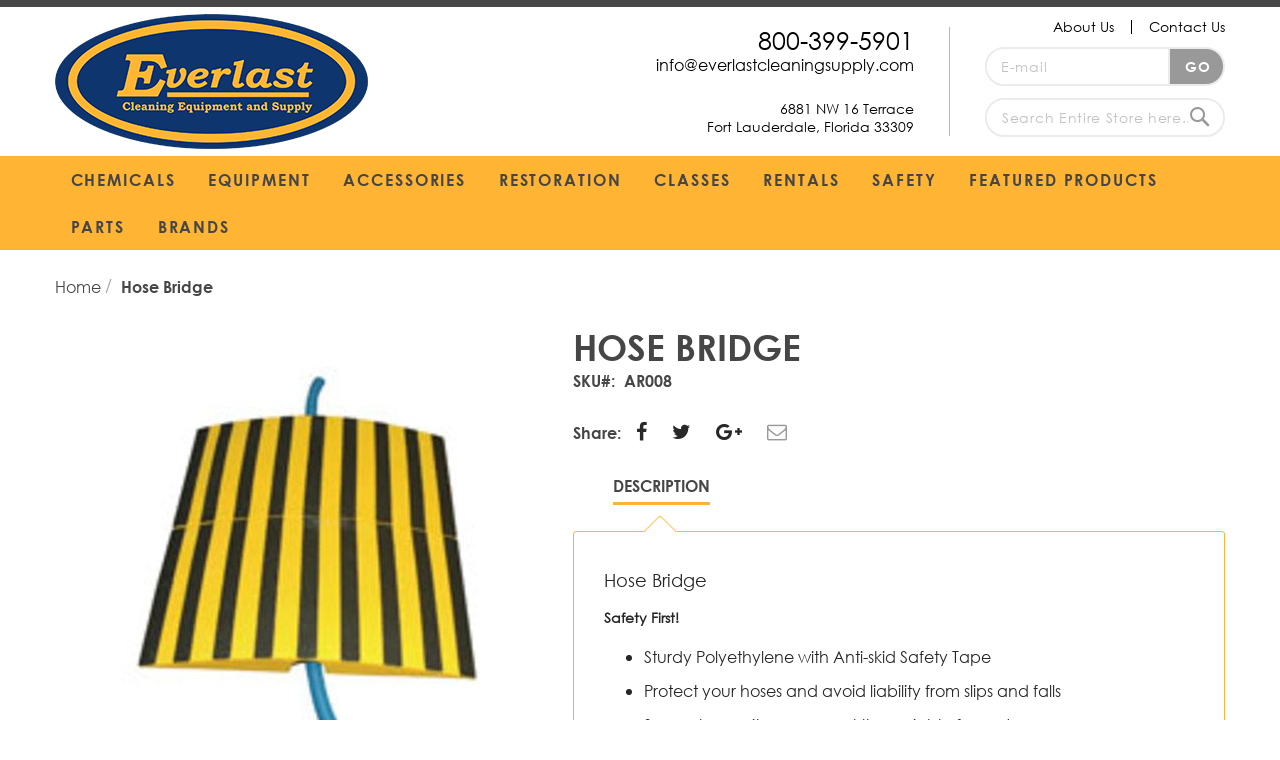

--- FILE ---
content_type: text/html; charset=UTF-8
request_url: http://everlastcleaningsupply.com/hose-bridge.html
body_size: 19482
content:
<!doctype html>
<html lang="en-US">
    <head prefix="og: http://ogp.me/ns# fb: http://ogp.me/ns/fb# product: http://ogp.me/ns/product#">
        <script>
    var require = {
        "baseUrl": "http://everlastcleaningsupply.com/pub/static/version1748347114/frontend/PTG/everlastcleaning/en_US"
    };
</script>
        <meta charset="utf-8"/>
<meta name="description" content="&lt;h3&gt;Hose Bridge&lt;/h3&gt;
&lt;h4&gt;Safety First!&lt;/h4&gt;
&lt;ul&gt;
&lt;li&gt;Sturdy Polyethylene with Anti-skid Safety Tape&lt;/li&gt;
&lt;li&gt;Protect your hoses and avoid liability from slips and falls&lt;/li&gt;
&lt;li&gt;Super strong - it can support the weight of a car!&lt;/li&gt;
&lt;li&gt;Folds up fo"/>
<meta name="keywords" content="Equipment , Chemicals, Restoration"/>
<meta name="robots" content="INDEX,FOLLOW"/>
<meta name="viewport" content="width=device-width, initial-scale=1, maximum-scale=1.0, user-scalable=no"/>
<title>Hose Bridge</title>
<link  rel="stylesheet" type="text/css"  media="all" href="http://everlastcleaningsupply.com/pub/static/version1748347114/_cache/merged/a70e3c2be168782dab3e99f16ab532cc.min.css" />
<link  rel="stylesheet" type="text/css"  media="print" href="http://everlastcleaningsupply.com/pub/static/version1748347114/frontend/PTG/everlastcleaning/en_US/css/print.min.css" />
<link  rel="stylesheet" type="text/css"  media="all" href="https://maxcdn.bootstrapcdn.com/font-awesome/4.5.0/css/font-awesome.min.css" />
<script  type="text/javascript"  src="http://everlastcleaningsupply.com/pub/static/version1748347114/frontend/PTG/everlastcleaning/en_US/requirejs/require.js"></script>
<script  type="text/javascript"  src="http://everlastcleaningsupply.com/pub/static/version1748347114/frontend/PTG/everlastcleaning/en_US/js/bundle/bundle0.js"></script>
<script  type="text/javascript"  src="http://everlastcleaningsupply.com/pub/static/version1748347114/frontend/PTG/everlastcleaning/en_US/js/bundle/bundle1.js"></script>
<script  type="text/javascript"  src="http://everlastcleaningsupply.com/pub/static/version1748347114/frontend/PTG/everlastcleaning/en_US/js/bundle/bundle2.js"></script>
<script  type="text/javascript"  src="http://everlastcleaningsupply.com/pub/static/version1748347114/frontend/PTG/everlastcleaning/en_US/js/bundle/bundle3.js"></script>
<script  type="text/javascript"  src="http://everlastcleaningsupply.com/pub/static/version1748347114/frontend/PTG/everlastcleaning/en_US/js/bundle/bundle4.js"></script>
<script  type="text/javascript"  src="http://everlastcleaningsupply.com/pub/static/version1748347114/frontend/PTG/everlastcleaning/en_US/mage/requirejs/static.js"></script>
<script  type="text/javascript"  src="http://everlastcleaningsupply.com/pub/static/version1748347114/frontend/PTG/everlastcleaning/en_US/mage/requirejs/mixins.js"></script>
<script  type="text/javascript"  src="http://everlastcleaningsupply.com/pub/static/version1748347114/_requirejs/frontend/PTG/everlastcleaning/en_US/requirejs-config.js"></script>
<script  type="text/javascript"  src="http://everlastcleaningsupply.com/pub/static/version1748347114/frontend/PTG/everlastcleaning/en_US/Magento_Theme/js/header_link_toggle.js"></script>
<script  type="text/javascript"  src="http://everlastcleaningsupply.com/pub/static/version1748347114/frontend/PTG/everlastcleaning/en_US/Magento_Theme/js/add_class.js"></script>
<script  type="text/javascript"  type="text/javascript" src="http://everlastcleaningsupply.com/pub/static/version1748347114/frontend/PTG/everlastcleaning/en_US/Sebwite_Sidebar/js/module.js"></script>
<link  rel="icon" type="image/x-icon" href="http://everlastcleaningsupply.com/pub/media/favicon/stores/1/favicon.png" />
<link  rel="shortcut icon" type="image/x-icon" href="http://everlastcleaningsupply.com/pub/media/favicon/stores/1/favicon.png" />
<!-- Google tag (gtag.js) -->
<script async src="https://www.googletagmanager.com/gtag/js?id=G-YKNXBDRPSV"></script>
<script>
  window.dataLayer = window.dataLayer || [];
  function gtag(){dataLayer.push(arguments);}
  gtag('js', new Date());
  gtag('config', 'G-YKNXBDRPSV');
</script>        
<meta property="og:type" content="og:product" />
<meta property="og:title" content="Hose Bridge" />
<meta property="og:image" content="http://everlastcleaningsupply.com/pub/media/catalog/product/cache/image/500x500/beff4985b56e3afdbeabfc89641a4582/a/r/ar008_hosebridge_lg.jpg" />
<meta property="og:description" content="" />
<meta property="og:url" content="http://everlastcleaningsupply.com/hose-bridge.html" />
    <meta property="product:price:amount" content="297.67"/>
    <meta property="product:price:currency" content="USD"/>
    </head>
    <body data-container="body" data-mage-init='{"loaderAjax": {}, "loader": { "icon": "http://everlastcleaningsupply.com/pub/static/version1748347114/frontend/PTG/everlastcleaning/en_US/images/loader-2.gif"}}' itemtype="http://schema.org/Product" itemscope="itemscope" class="catalog-product-view product-hose-bridge page-layout-1column">
            <script>
        require.config({
            deps: [
                'jquery',
                'mage/translate',
                'jquery/jquery-storageapi'
            ],
            callback: function ($) {
                'use strict';

                var dependencies = [],
                    versionObj;

                $.initNamespaceStorage('mage-translation-storage');
                $.initNamespaceStorage('mage-translation-file-version');
                versionObj = $.localStorage.get('mage-translation-file-version');

                if (versionObj.version !== '138ba385d6cc346bdfe184dd6807ccad29f1117e') {
                    dependencies.push(
                        'text!js-translation.json'
                    );

                }

                require.config({
                    deps: dependencies,
                    callback: function (string) {
                        if (typeof string === 'string') {
                            $.mage.translate.add(JSON.parse(string));
                            $.localStorage.set('mage-translation-storage', string);
                            $.localStorage.set(
                                'mage-translation-file-version',
                                {
                                    version: '138ba385d6cc346bdfe184dd6807ccad29f1117e'
                                }
                            );
                        } else {
                            $.mage.translate.add($.localStorage.get('mage-translation-storage'));
                        }
                    }
                });
            }
        });
    </script>

<script type="text/x-magento-init">
    {
        "*": {
            "mage/cookies": {
                "expires": null,
                "path": "/",
                "domain": ".everlastcleaningsupply.com",
                "secure": false,
                "lifetime": "3600"
            }
        }
    }
</script>
    <noscript>
        <div class="message global noscript">
            <div class="content">
                <p>
                    <strong>JavaScript seems to be disabled in your browser.</strong>
                    <span>For the best experience on our site, be sure to turn on Javascript in your browser.</span>
                </p>
            </div>
        </div>
    </noscript>
<div class="page-wrapper"><header class="page-header"><div class="panel wrapper"><div class="panel header"><a class="action skip contentarea" href="#contentarea"><span>Skip to Content</span></a>

<ul class="header links">
</ul></div></div><div class="header content"><span data-action="toggle-nav" class="action nav-toggle"><span>Toggle Nav</span></span>
    <a class="logo" href="http://everlastcleaningsupply.com/" title="Magento Commerce">
        <img src="http://everlastcleaningsupply.com/pub/media/logo/stores/1/ever_logo.png"
             alt="Magento Commerce"
             width="189"             height="64"        />
    </a>
<div class="header-left">
<ul>
<li><a href="http://everlastcleaningsupply.com/about-us/">About Us</a></li>
<li><a href="http://everlastcleaningsupply.com/contact/">Contact Us</a></li>
</ul>
</div><div class="block newsletter">
    <div class="title"><strong>Newsletter</strong></div>
    <div class="content">
        <form class="form subscribe"
            novalidate
            action="http://everlastcleaningsupply.com/newsletter/subscriber/new/"
            method="post"
            data-mage-init='{"validation": {"errorClass": "mage-error"}}'
            id="newsletter-validate-detail">
            <div class="field newsletter">
                <label class="label" for="newsletter"><span>Sign Up for Our Newsletter:</span></label>
                <div class="control">
                    <input name="email" type="email" id="newsletter"
                                placeholder="E-mail"
                                data-validate="{required:true, 'validate-email':true}"/>
                </div>
            </div>			
            <div class="actions">
                <button class="action subscribe primary" title="Subscribe" type="submit">
                    <span class="head-btn-txt">GO</span>
					<span class="fot-btn-txt">SUBSCRIBE EMAIL</span>
					
                </button>
            </div>
        </form>
    </div>
</div>
<div class="block block-search">
    <div class="block block-title"><strong>Search</strong></div>
    <div class="block block-content">
        <form class="form minisearch" id="search_mini_form" action="http://everlastcleaningsupply.com/catalogsearch/result/" method="get">
            <div class="field search">
                <label class="label" for="search" data-role="minisearch-label">
                    <span>search</span>
                </label>
                <div class="control">
                    <input id="search"
                           data-mage-init='{"quickSearch":{
                                "formSelector":"#search_mini_form",
                                "url":"http://everlastcleaningsupply.com/search/ajax/suggest/",
                                "destinationSelector":"#search_autocomplete"}
                           }'
                           type="text"
                           name="q"
                           value=""
                           placeholder="Search Entire Store here..."
                           class="input-text"
                           maxlength="128"
                           role="combobox"
                           aria-haspopup="false"
                           aria-autocomplete="both"
                           autocomplete="off"/>
                    <div id="search_autocomplete" class="search-autocomplete"></div>
                                    </div>
            </div>
            <div class="actions">
                <button type="submit"
                        title="Search"
                        class="action search">
                    <span>Search</span>
                </button>
            </div>
        </form>
    </div>
</div>
<script type="text/javascript">

require(['jquery'], function($){
    $(function(){
       var timeoutSearch = null;    
        function hideSearch(e) {
            var $_container = e.children().find('.block block-content');
            if (timeoutSearch) clearTimeout(timeoutSearch);
            timeoutSearch = setTimeout(function() {
                timeoutSearch = null;
                $_container.hide(300, function() {
                    $(this).css('overflow', 'inherit');
                });
            }, 200);
        }
        // Show in cart     
        function showSearch(e) {
            var $_container = e.children().find('.block block-content');
            if (timeoutSearch) clearTimeout(timeoutSearch);
            timeoutSearch = setTimeout(function() {
                timeoutSearch = null;
                $_container.show(300, function() {
                    $(this).css('overflow', 'inherit');
                });
            }, 200);
        }
        var $_emSearch = $(".block block-content");
        $_emSearch.bind('mouseover', function(e){
            e.preventDefault();
            var $_this = $(this);
            showSearch($_this);
        }).bind('mouseout',function(e){
            e.preventDefault();
            var $_this = $(this);
            hideSearch($_this);
        });
    });
});
</script>

<div class="header-contact">
<div class="block-title">Contact Us</div>
<div class="hc-left">
<p class="hr-phone"><a href="tel:+18003995901">800-399-5901</a></p>
<p class="hr-email"><a href="mailto:info@everlastcleaningsupply.com">info@everlastcleaningsupply.com</a></p>
<p class="address">6881 NW 16 Terrace<br />Fort Lauderdale, Florida 33309</p>
</div>
<!--<div class="hc-right"> <span class="fa fa-phone-square">&nbsp;</span> </div>--></div></div></header>    <div class="sections nav-sections">
                <div class="section-items nav-sections-items" data-mage-init='{"tabs":{"openedState":"active"}}'>
                                            <div class="section-item-title nav-sections-item-title" data-role="collapsible">
                    <a class="nav-sections-item-switch" data-toggle="switch" href="#store.menu">Menu</a>
                </div>
                <div class="section-item-content nav-sections-item-content" id="store.menu" data-role="content">    <script>

        require([
            'jquery',
            'ibnabmodernizr'
        ], function ($) {


            $('.menu > ul > li:has( > ul)').addClass('menu-dropdown-icon');
            //Checks if li has sub (ul) and adds class for toggle icon - just an UI


            $('.menu > ul > li > ul:not(:has(ul))').addClass('normal-sub');
            //Checks if drodown menu's li elements have anothere level (ul), if not the dropdown is shown as regular dropdown, not a mega menu (thanks Luka Kladaric)

            $(".menu > ul").before("<a href=\"#\" class=\"menu-mobile\">Navigation</a>");

            //Adds menu-mobile class (for mobile toggle menu) before the normal menu
            //Mobile menu is hidden if width is more then 959px, but normal menu is displayed
            //Normal menu is hidden if width is below 959px, and jquery adds mobile menu
            //Done this way so it can be used with wordpress without any trouble

            $(".menu > ul > li").hover(function (e) {
                if ($(window).width() > 751) {
                    $(this).children("ul").stop(true, false).fadeToggle(150);
                    e.preventDefault();
                }
            });
            //If width is more than 943px dropdowns are displayed on hover

            $(".menu > ul > li").click(function () {
                if ($(window).width() <= 752) {
                    $(this).children("ul").fadeToggle(150);
                }
            });
            //If width is less or equal to 943px dropdowns are displayed on click (thanks Aman Jain from stackoverflow)

            $(".menu-mobile").click(function (e) {
                $(".menu > ul").toggleClass('show-on-mobile');
                e.preventDefault();
            });
        });

    </script>
        <nav class="navigation" role="navigation" >

        <div class="menu" id="om">
            <ul>
                <li><a href="http://everlastcleaningsupply.com/chemicals.html"  class="level-top" ><span>Chemicals</span></a><ul><li  class="level1 nav-1-1 first"><a href="http://everlastcleaningsupply.com/chemicals/additives-boosters.html" ><span>Additives &amp; Boosters</span></a></li><li  class="level1 nav-1-2"><a href="http://everlastcleaningsupply.com/chemicals/carpet-extraction.html" ><span>Carpet Extraction </span></a></li><li  class="level1 nav-1-3"><a href="http://everlastcleaningsupply.com/chemicals/carpet-extraction-rinse.html" ><span>Carpet Extraction Rinse</span></a></li><li  class="level1 nav-1-4"><a href="http://everlastcleaningsupply.com/chemicals/carpet-upholstery-protect.html" ><span>Carpet &amp; Upholstery Protect</span></a></li><li  class="level1 nav-1-5"><a href="http://everlastcleaningsupply.com/chemicals/deodorizers.html" ><span>Deodorizers</span></a></li><li  class="level1 nav-1-6"><a href="http://everlastcleaningsupply.com/chemicals/defoamers.html" ><span>Defoamers</span></a></li><li  class="level1 nav-1-7"><a href="http://everlastcleaningsupply.com/chemicals/encapsulation-low-moisture.html" ><span>Encapsulation  Low Moisture</span></a></li><li  class="level1 nav-1-8"><a href="http://everlastcleaningsupply.com/chemicals/leather-cleaning.html" ><span>Leather Cleaning</span></a></li><li  class="level1 nav-1-9"><a href="http://everlastcleaningsupply.com/chemicals/oriental-rugs-wool.html" ><span>Oriental Rugs / Wool</span></a></li><li  class="level1 nav-1-10"><a href="http://everlastcleaningsupply.com/chemicals/pre-sprays.html" ><span>Pre-sprays</span></a></li><li  class="level1 nav-1-11"><a href="http://everlastcleaningsupply.com/chemicals/restoration-chemicals.html" ><span>Restoration Chemicals</span></a></li><li  class="level1 nav-1-12"><a href="http://everlastcleaningsupply.com/chemicals/specialty-chemicals.html" ><span>Specialty Chemicals</span></a></li><li  class="level1 nav-1-13"><a href="http://everlastcleaningsupply.com/chemicals/spotting-chemicals.html" ><span>Spotting Chemicals</span></a></li><li  class="level1 nav-1-14"><a href="http://everlastcleaningsupply.com/chemicals/stone-tile-and-grout.html" ><span>Stone Tile and Grout</span></a></li><li  class="level1 nav-1-15"><a href="http://everlastcleaningsupply.com/chemicals/upholstery-chemicals.html" ><span>Upholstery Chemicals</span></a></li><li  class="level1 nav-1-16 last"><a href="http://everlastcleaningsupply.com/chemicals/wood-care.html" ><span>Wood Care</span></a></li><div class="bottomstatic" ></div></ul></li><li><a href="http://everlastcleaningsupply.com/equipment.html"  class="level-top" ><span>Equipment</span></a><ul><li  class="level1 nav-2-1 first parent"><a href="http://everlastcleaningsupply.com/equipment/carpet-extractors.html" ><span>Carpet Extractors</span></a><ul class="level1 submenu"><li  class="level2 nav-2-1-1 first last"><a href="http://everlastcleaningsupply.com/equipment/carpet-extractors/hard-suface-equipment.html" ><span>Hard Suface Equipment</span></a></li></ul></li><li  class="level1 nav-2-2"><a href="http://everlastcleaningsupply.com/equipment/carpet-wands-and-tools.html" ><span>Carpet Wands and Tools</span></a></li><li  class="level1 nav-2-3"><a href="http://everlastcleaningsupply.com/equipment/deodorization-equipment.html" ><span>Deodorization Equipment</span></a></li><li  class="level1 nav-2-4"><a href="http://everlastcleaningsupply.com/equipment/duct-cleaning-equipment.html" ><span>Duct Cleaning Equipment</span></a></li><li  class="level1 nav-2-5"><a href="http://everlastcleaningsupply.com/equipment/duct-cleaning.html" ><span>Duct Cleaning </span></a></li><li  class="level1 nav-2-6"><a href="http://everlastcleaningsupply.com/equipment/encapsulation-cleaning.html" ><span>Encapsulation Cleaning</span></a></li><li  class="level1 nav-2-7"><a href="http://everlastcleaningsupply.com/equipment/encapsulationlow-moisture.html" ><span>Encapsulation /Low Moisture</span></a></li><li  class="level1 nav-2-8"><a href="http://everlastcleaningsupply.com/equipment/hard-surface-equipment.html" ><span>Hard Surface Equipment</span></a></li><li  class="level1 nav-2-9"><a href="http://everlastcleaningsupply.com/equipment/pump-outs.html" ><span>Pump Outs</span></a></li><li  class="level1 nav-2-10"><a href="http://everlastcleaningsupply.com/equipment/restoration-accessories.html" ><span>Restoration Accessories</span></a></li><li  class="level1 nav-2-11"><a href="http://everlastcleaningsupply.com/equipment/restoration-equipment.html" ><span>Restoration Equipment</span></a></li><li  class="level1 nav-2-12"><a href="http://everlastcleaningsupply.com/equipment/rotary-machines.html" ><span>Rotary Machines</span></a></li><li  class="level1 nav-2-13"><a href="http://everlastcleaningsupply.com/equipment/spotting-equipment.html" ><span>Spotting Equipment</span></a></li><li  class="level1 nav-2-14"><a href="http://everlastcleaningsupply.com/equipment/square-scrub.html" ><span>Square Scrub</span></a></li><li  class="level1 nav-2-15"><a href="http://everlastcleaningsupply.com/equipment/tes-directed-heat-drying.html" ><span>Tes Directed Heat Drying</span></a></li><li  class="level1 nav-2-16 parent"><a href="http://everlastcleaningsupply.com/equipment/truckmounts.html" ><span>Truckmounts</span></a><ul class="level1 submenu"><li  class="level2 nav-2-16-1 first"><a href="http://everlastcleaningsupply.com/equipment/truckmounts/hydramaster-truckmounts.html" ><span>Hydramaster</span></a></li><li  class="level2 nav-2-16-2"><a href="http://everlastcleaningsupply.com/equipment/truckmounts/prochem-truckmounts.html" ><span>Prochem</span></a></li><li  class="level2 nav-2-16-3 last"><a href="http://everlastcleaningsupply.com/equipment/truckmounts/sapphire-scientific-truckmounts.html" ><span>Sapphire Scientific</span></a></li></ul></li><li  class="level1 nav-2-17"><a href="http://everlastcleaningsupply.com/equipment/upholstery-tools.html" ><span>Upholstery Tools </span></a></li><li  class="level1 nav-2-18 last"><a href="http://everlastcleaningsupply.com/equipment/vacuums.html" ><span>Vacuums</span></a></li><div class="bottomstatic" ></div></ul></li><li><a href="http://everlastcleaningsupply.com/accessories.html"  class="level-top" ><span>Accessories</span></a><ul><li  class="level1 nav-3-1 first"><a href="http://everlastcleaningsupply.com/accessories/bonnets-pads.html" ><span>Bonnets/Pads</span></a></li><li  class="level1 nav-3-2"><a href="http://everlastcleaningsupply.com/accessories/brushes-and-rakes.html" ><span>Brushes and Rakes</span></a></li><li  class="level1 nav-3-3"><a href="http://everlastcleaningsupply.com/accessories/buckets-and-containers.html" ><span>Buckets and Containers</span></a></li><li  class="level1 nav-3-4"><a href="http://everlastcleaningsupply.com/accessories/cameras-meters.html" ><span>Cameras &amp; Meters</span></a></li><li  class="level1 nav-3-5"><a href="http://everlastcleaningsupply.com/accessories/carpet-wands-and-tools.html" ><span>Carpet Wands and Tools</span></a></li><li  class="level1 nav-3-6"><a href="http://everlastcleaningsupply.com/accessories/carpet-installation.html" ><span>Carpet Installation</span></a></li><li  class="level1 nav-3-7"><a href="http://everlastcleaningsupply.com/accessories/cleaning-information.html" ><span>Cleaning Information</span></a></li><li  class="level1 nav-3-8"><a href="http://everlastcleaningsupply.com/accessories/containment.html" ><span>Containment</span></a></li><li  class="level1 nav-3-9"><a href="http://everlastcleaningsupply.com/accessories/deodorization-accessories.html" ><span>Deodorization Accessories</span></a></li><li  class="level1 nav-3-10"><a href="http://everlastcleaningsupply.com/accessories/duct-cleaning.html" ><span>Duct Cleaning</span></a></li><li  class="level1 nav-3-11"><a href="http://everlastcleaningsupply.com/accessories/duct-cleaning-equipment.html" ><span>Duct Cleaning Equipment</span></a></li><li  class="level1 nav-3-12"><a href="http://everlastcleaningsupply.com/accessories/encapsulation-lowmoisture.html" ><span>Encapsulation / Low Moisture</span></a></li><li  class="level1 nav-3-13"><a href="http://everlastcleaningsupply.com/accessories/filters-and-screens.html" ><span>Filters and Screens</span></a></li><li  class="level1 nav-3-14"><a href="http://everlastcleaningsupply.com/accessories/hard-surface-accessories.html" ><span>Hard Surface Accessories</span></a></li><li  class="level1 nav-3-15"><a href="http://everlastcleaningsupply.com/accessories/heaters.html" ><span>Heaters</span></a></li><li  class="level1 nav-3-16"><a href="http://everlastcleaningsupply.com/accessories/hose-cuffs.html" ><span>Hose Cuffs</span></a></li><li  class="level1 nav-3-17"><a href="http://everlastcleaningsupply.com/accessories/hoses-and-accessories.html" ><span>Hoses and Accessories</span></a></li><li  class="level1 nav-3-18"><a href="http://everlastcleaningsupply.com/accessories/leather.html" ><span>Leather</span></a></li><li  class="level1 nav-3-19"><a href="http://everlastcleaningsupply.com/accessories/misc-accessories.html" ><span>Misc. Accessories</span></a></li><li  class="level1 nav-3-20"><a href="http://everlastcleaningsupply.com/accessories/personal-safety.html" ><span>Personal Safety</span></a></li><li  class="level1 nav-3-21"><a href="http://everlastcleaningsupply.com/accessories/procedures.html" ><span>Procedures</span></a></li><li  class="level1 nav-3-22"><a href="http://everlastcleaningsupply.com/accessories/property-protection.html" ><span>Property Protection</span></a></li><li  class="level1 nav-3-23"><a href="http://everlastcleaningsupply.com/accessories/restoration-accessories.html" ><span>Restoration Accessories</span></a></li><li  class="level1 nav-3-24"><a href="http://everlastcleaningsupply.com/accessories/rotary-machines.html" ><span>Rotary Machines</span></a></li><li  class="level1 nav-3-25"><a href="http://everlastcleaningsupply.com/accessories/sprayers.html" ><span>Sprayers</span></a></li><li  class="level1 nav-3-26"><a href="http://everlastcleaningsupply.com/accessories/spotting-accessories.html" ><span>Spotting Accessories</span></a></li><li  class="level1 nav-3-27"><a href="http://everlastcleaningsupply.com/accessories/square-scrub.html" ><span>Square Scrub</span></a></li><li  class="level1 nav-3-28"><a href="http://everlastcleaningsupply.com/accessories/towels-and-sponges.html" ><span>Towels and Sponges</span></a></li><li  class="level1 nav-3-29"><a href="http://everlastcleaningsupply.com/accessories/tes-directed-heat-drying.html" ><span>TES Directed Heat Drying</span></a></li><li  class="level1 nav-3-30"><a href="http://everlastcleaningsupply.com/accessories/uv-lights.html" ><span>UV Lights</span></a></li><li  class="level1 nav-3-31"><a href="http://everlastcleaningsupply.com/accessories/upholstery-tools.html" ><span>Upholstery Tools</span></a></li><li  class="level1 nav-3-32"><a href="http://everlastcleaningsupply.com/accessories/upholstery-accessories.html" ><span>Upholstery Accessories</span></a></li><li  class="level1 nav-3-33"><a href="http://everlastcleaningsupply.com/accessories/vacuums.html" ><span>Vacuums</span></a></li><li  class="level1 nav-3-34 last"><a href="http://everlastcleaningsupply.com/accessories/van-accessories.html" ><span>Van Accessories</span></a></li><div class="bottomstatic" ></div></ul></li><li><a href="http://everlastcleaningsupply.com/restoration.html"  class="level-top" ><span>Restoration</span></a><ul><li  class="level1 nav-4-1 first"><a href="http://everlastcleaningsupply.com/restoration/air-movers.html" ><span>Air Movers</span></a></li><li  class="level1 nav-4-2"><a href="http://everlastcleaningsupply.com/restoration/air-scrubbers-negative-air.html" ><span>Air Scrubbers/Negative Air</span></a></li><li  class="level1 nav-4-3"><a href="http://everlastcleaningsupply.com/restoration/cameras-meters.html" ><span>Camera &amp; Meters</span></a></li><li  class="level1 nav-4-4"><a href="http://everlastcleaningsupply.com/restoration/containment.html" ><span>Containment</span></a></li><li  class="level1 nav-4-5"><a href="http://everlastcleaningsupply.com/restoration/dehumidifiers.html" ><span>Dehumidifiers</span></a></li><li  class="level1 nav-4-6"><a href="http://everlastcleaningsupply.com/restoration/hepa-vacuums.html" ><span>Hepa Vacuums</span></a></li><li  class="level1 nav-4-7"><a href="http://everlastcleaningsupply.com/restoration/odor-control.html" ><span>Odor Control</span></a></li><li  class="level1 nav-4-8"><a href="http://everlastcleaningsupply.com/restoration/restoration-accessories.html" ><span>Restoration Accessories</span></a></li><li  class="level1 nav-4-9"><a href="http://everlastcleaningsupply.com/restoration/restoration-chemicals.html" ><span>Restoration Chemicals</span></a></li><li  class="level1 nav-4-10"><a href="http://everlastcleaningsupply.com/restoration/restoration-literature.html" ><span>Restoration Literature</span></a></li><li  class="level1 nav-4-11"><a href="http://everlastcleaningsupply.com/restoration/restoration-equipment.html" ><span>Restoration Equipment</span></a></li><li  class="level1 nav-4-12"><a href="http://everlastcleaningsupply.com/restoration/smoke-and-fire-cleanup.html" ><span>Smoke and Fire Cleanup</span></a></li><li  class="level1 nav-4-13"><a href="http://everlastcleaningsupply.com/restoration/tes-directed-heat-drying.html" ><span>TES Directed Heat Drying</span></a></li><li  class="level1 nav-4-14"><a href="http://everlastcleaningsupply.com/restoration/urine-removal.html" ><span>Urine Removal</span></a></li><li  class="level1 nav-4-15 last"><a href="http://everlastcleaningsupply.com/restoration/water-extraction.html" ><span>Water Extraction</span></a></li><div class="bottomstatic" ></div></ul></li><li><a href="http://everlastcleaningsupply.com/education"  class="level-top" ><span>Classes</span></a></li><li><a href="http://everlastcleaningsupply.com/rentals"  class="level-top" ><span>Rentals</span></a></li><li><a href="http://everlastcleaningsupply.com/safety.html"  class="level-top" ><span>Safety</span></a><ul><li  class="level1 nav-7-1 first"><a href="http://everlastcleaningsupply.com/safety/coveralls.html" ><span>Coveralls</span></a></li><li  class="level1 nav-7-2"><a href="http://everlastcleaningsupply.com/safety/gloves.html" ><span>Gloves</span></a></li><li  class="level1 nav-7-3"><a href="http://everlastcleaningsupply.com/safety/misc-accessories.html" ><span>Misc. Accessories</span></a></li><li  class="level1 nav-7-4"><a href="http://everlastcleaningsupply.com/safety/personal-safety.html" ><span>Personal Safety</span></a></li><li  class="level1 nav-7-5"><a href="http://everlastcleaningsupply.com/safety/property-protection.html" ><span>Property Protection</span></a></li><li  class="level1 nav-7-6"><a href="http://everlastcleaningsupply.com/safety/respirators.html" ><span>Respirators</span></a></li><li  class="level1 nav-7-7 last"><a href="http://everlastcleaningsupply.com/safety/safety-glasses.html" ><span>Safety Glasses</span></a></li><div class="bottomstatic" ></div></ul></li><li><a href="http://everlastcleaningsupply.com/featured-products.html"  class="level-top" ><span>Featured Products</span></a></li><li><a href="http://everlastcleaningsupply.com/parts.html"  class="level-top" ><span>Parts</span></a><ul><li  class="level1 nav-9-1 first parent"><a href="http://everlastcleaningsupply.com/parts/air-filters.html" ><span>Air Filters</span></a><ul class="level1 submenu"><li  class="level2 nav-9-1-1 first"><a href="http://everlastcleaningsupply.com/parts/air-filters/engines.html" ><span>Engines</span></a></li><li  class="level2 nav-9-1-2 last"><a href="http://everlastcleaningsupply.com/parts/air-filters/truckmounts.html" ><span>Truckmounts</span></a></li></ul></li><li  class="level1 nav-9-2 parent"><a href="http://everlastcleaningsupply.com/parts/air-movers.html" ><span>Air Movers</span></a><ul class="level1 submenu"><li  class="level2 nav-9-2-1 first last"><a href="http://everlastcleaningsupply.com/parts/air-movers/switches.html" ><span>Switches</span></a></li></ul></li><li  class="level1 nav-9-3 parent"><a href="http://everlastcleaningsupply.com/parts/belts.html" ><span>Belts</span></a><ul class="level1 submenu"><li  class="level2 nav-9-3-1 first"><a href="http://everlastcleaningsupply.com/parts/belts/tuckmounts.html" ><span>Tuckmounts</span></a></li><li  class="level2 nav-9-3-2"><a href="http://everlastcleaningsupply.com/parts/belts/vacuums.html" ><span>vacuums</span></a></li><li  class="level2 nav-9-3-3 last"><a href="http://everlastcleaningsupply.com/parts/belts/wand-and-tool.html" ><span>Wand and Tool</span></a></li></ul></li><li  class="level1 nav-9-4 parent"><a href="http://everlastcleaningsupply.com/parts/bonnets.html" ><span>Bonnets</span></a><ul class="level1 submenu"><li  class="level2 nav-9-4-1 first last parent"><a href="http://everlastcleaningsupply.com/parts/bonnets/pads.html" ><span>Pads</span></a><ul class="level2 submenu"><li  class="level3 nav-9-4-1-1 first last"><a href="http://everlastcleaningsupply.com/parts/bonnets/pads/truckmounts.html" ><span>Truckmounts</span></a></li></ul></li></ul></li><li  class="level1 nav-9-5 parent"><a href="http://everlastcleaningsupply.com/parts/clutches.html" ><span>Clutches</span></a><ul class="level1 submenu"><li  class="level2 nav-9-5-1 first last"><a href="http://everlastcleaningsupply.com/parts/clutches/truckmounts.html" ><span>Truckmounts</span></a></li></ul></li><li  class="level1 nav-9-6 parent"><a href="http://everlastcleaningsupply.com/parts/couplers.html" ><span>Couplers</span></a><ul class="level1 submenu"><li  class="level2 nav-9-6-1 first last"><a href="http://everlastcleaningsupply.com/parts/couplers/truckmounts.html" ><span>Truckmounts</span></a></li></ul></li><li  class="level1 nav-9-7"><a href="http://everlastcleaningsupply.com/parts/deodorization-accessories.html" ><span>Deodorization Accessories</span></a></li><li  class="level1 nav-9-8 parent"><a href="http://everlastcleaningsupply.com/parts/dehumidifiers.html" ><span>Dehumidifiers</span></a><ul class="level1 submenu"><li  class="level2 nav-9-8-1 first last"><a href="http://everlastcleaningsupply.com/parts/dehumidifiers/pump-outs.html" ><span>Pump Outs</span></a></li></ul></li><li  class="level1 nav-9-9 parent"><a href="http://everlastcleaningsupply.com/parts/diaphragms.html" ><span>Diaphragms</span></a><ul class="level1 submenu"><li  class="level2 nav-9-9-1 first last"><a href="http://everlastcleaningsupply.com/parts/diaphragms/truckmounts.html" ><span>Truckmounts</span></a></li></ul></li><li  class="level1 nav-9-10 parent"><a href="http://everlastcleaningsupply.com/parts/deodorization-equipment.html" ><span>Deodorization Equipment</span></a><ul class="level1 submenu"><li  class="level2 nav-9-10-1 first last"><a href="http://everlastcleaningsupply.com/parts/deodorization-equipment/switches.html" ><span>Switches</span></a></li></ul></li><li  class="level1 nav-9-11"><a href="http://everlastcleaningsupply.com/parts/engine-parts.html" ><span>Engine Parts</span></a></li><li  class="level1 nav-9-12 parent"><a href="http://everlastcleaningsupply.com/parts/engines.html" ><span>Engines</span></a><ul class="level1 submenu"><li  class="level2 nav-9-12-1 first"><a href="http://everlastcleaningsupply.com/parts/engines/engines.html" ><span>Engines</span></a></li><li  class="level2 nav-9-12-2"><a href="http://everlastcleaningsupply.com/parts/engines/solenoids.html" ><span>Solenoids</span></a></li><li  class="level2 nav-9-12-3 last"><a href="http://everlastcleaningsupply.com/parts/engines/truckmounts.html" ><span>Truckmounts</span></a></li></ul></li><li  class="level1 nav-9-13 parent"><a href="http://everlastcleaningsupply.com/parts/filters-and-strainers.html" ><span>Filters and Strainers</span></a><ul class="level1 submenu"><li  class="level2 nav-9-13-1 first"><a href="http://everlastcleaningsupply.com/parts/filters-and-strainers/engines.html" ><span>Engines</span></a></li><li  class="level2 nav-9-13-2"><a href="http://everlastcleaningsupply.com/parts/filters-and-strainers/floats.html" ><span>Floats</span></a></li><li  class="level2 nav-9-13-3"><a href="http://everlastcleaningsupply.com/parts/filters-and-strainers/hydro-force-sprayer.html" ><span>Hydro-Force Sprayer</span></a></li><li  class="level2 nav-9-13-4"><a href="http://everlastcleaningsupply.com/parts/filters-and-strainers/portable-parts.html" ><span>Portable Parts</span></a></li><li  class="level2 nav-9-13-5"><a href="http://everlastcleaningsupply.com/parts/filters-and-strainers/restoration-equipment.html" ><span>Restoration Equipment</span></a></li><li  class="level2 nav-9-13-6"><a href="http://everlastcleaningsupply.com/parts/filters-and-strainers/truckmounts.html" ><span>Truckmounts</span></a></li><li  class="level2 nav-9-13-7 last"><a href="http://everlastcleaningsupply.com/parts/filters-and-strainers/wand-and-tool.html" ><span>Wand and Tool</span></a></li></ul></li><li  class="level1 nav-9-14"><a href="http://everlastcleaningsupply.com/parts/fittings.html" ><span>Fittings</span></a></li><li  class="level1 nav-9-15"><a href="http://everlastcleaningsupply.com/parts/floor-machines.html" ><span>Floor Machines</span></a></li><li  class="level1 nav-9-16 parent"><a href="http://everlastcleaningsupply.com/parts/fuel-kits.html" ><span>Fuel Kits</span></a><ul class="level1 submenu"><li  class="level2 nav-9-16-1 first last"><a href="http://everlastcleaningsupply.com/parts/fuel-kits/truckmounts.html" ><span>Truckmounts</span></a></li></ul></li><li  class="level1 nav-9-17 parent"><a href="http://everlastcleaningsupply.com/parts/fuel-filters.html" ><span>Fuel Filters</span></a><ul class="level1 submenu"><li  class="level2 nav-9-17-1 first"><a href="http://everlastcleaningsupply.com/parts/fuel-filters/engines.html" ><span>Engines</span></a></li><li  class="level2 nav-9-17-2"><a href="http://everlastcleaningsupply.com/parts/fuel-filters/fittings.html" ><span>Fittings</span></a></li><li  class="level2 nav-9-17-3 last"><a href="http://everlastcleaningsupply.com/parts/fuel-filters/truckmounts.html" ><span>Truckmounts</span></a></li></ul></li><li  class="level1 nav-9-18 parent"><a href="http://everlastcleaningsupply.com/parts/filters.html" ><span>Filters</span></a><ul class="level1 submenu"><li  class="level2 nav-9-18-1 first last"><a href="http://everlastcleaningsupply.com/parts/filters/vacuums.html" ><span>vacuums</span></a></li></ul></li><li  class="level1 nav-9-19 parent"><a href="http://everlastcleaningsupply.com/parts/filters-and-screens.html" ><span>Filters and Screens</span></a><ul class="level1 submenu"><li  class="level2 nav-9-19-1 first"><a href="http://everlastcleaningsupply.com/parts/filters-and-screens/filters.html" ><span>filters</span></a></li><li  class="level2 nav-9-19-2"><a href="http://everlastcleaningsupply.com/parts/filters-and-screens/portable-parts.html" ><span>Portable Parts</span></a></li><li  class="level2 nav-9-19-3"><a href="http://everlastcleaningsupply.com/parts/filters-and-screens/truckmounts.html" ><span>Truckmounts</span></a></li><li  class="level2 nav-9-19-4 last"><a href="http://everlastcleaningsupply.com/parts/filters-and-screens/vacuums.html" ><span>vacuums</span></a></li></ul></li><li  class="level1 nav-9-20 parent"><a href="http://everlastcleaningsupply.com/parts/filters-and-screen.html" ><span>Filters and Screen</span></a><ul class="level1 submenu"><li  class="level2 nav-9-20-1 first"><a href="http://everlastcleaningsupply.com/parts/filters-and-screen/portable-parts.html" ><span>Portable Parts</span></a></li><li  class="level2 nav-9-20-2"><a href="http://everlastcleaningsupply.com/parts/filters-and-screen/truckmounts.html" ><span>Truckmounts</span></a></li><li  class="level2 nav-9-20-3 last"><a href="http://everlastcleaningsupply.com/parts/filters-and-screen/vacuums.html" ><span>vacuums</span></a></li></ul></li><li  class="level1 nav-9-21 parent"><a href="http://everlastcleaningsupply.com/parts/fuses-and-breakers.html" ><span>Fuses and Breakers</span></a><ul class="level1 submenu"><li  class="level2 nav-9-21-1 first last"><a href="http://everlastcleaningsupply.com/parts/fuses-and-breakers/truckmounts.html" ><span>Truckmounts</span></a></li></ul></li><li  class="level1 nav-9-22 parent"><a href="http://everlastcleaningsupply.com/parts/gaskets.html" ><span>Gaskets</span></a><ul class="level1 submenu"><li  class="level2 nav-9-22-1 first"><a href="http://everlastcleaningsupply.com/parts/gaskets/engines.html" ><span>Engines</span></a></li><li  class="level2 nav-9-22-2"><a href="http://everlastcleaningsupply.com/parts/gaskets/hydro-force-sprayer.html" ><span>Hydro-Force Sprayer</span></a></li><li  class="level2 nav-9-22-3"><a href="http://everlastcleaningsupply.com/parts/gaskets/portable-parts.html" ><span>Portable Parts</span></a></li><li  class="level2 nav-9-22-4"><a href="http://everlastcleaningsupply.com/parts/gaskets/truckmounts.html" ><span>Truckmounts</span></a></li><li  class="level2 nav-9-22-5 last"><a href="http://everlastcleaningsupply.com/parts/gaskets/upholstery-tools.html" ><span>Upholstery tools</span></a></li></ul></li><li  class="level1 nav-9-23 parent"><a href="http://everlastcleaningsupply.com/parts/gauges.html" ><span>Gauges</span></a><ul class="level1 submenu"><li  class="level2 nav-9-23-1 first"><a href="http://everlastcleaningsupply.com/parts/gauges/portable-parts.html" ><span>Portable Parts</span></a></li><li  class="level2 nav-9-23-2"><a href="http://everlastcleaningsupply.com/parts/gauges/truckmounts.html" ><span>Truckmounts</span></a></li><li  class="level2 nav-9-23-3 last"><a href="http://everlastcleaningsupply.com/parts/gauges/tes.html" ><span>TES</span></a></li></ul></li><li  class="level1 nav-9-24 parent"><a href="http://everlastcleaningsupply.com/parts/heat-exchangers.html" ><span>Heat Exchangers</span></a><ul class="level1 submenu"><li  class="level2 nav-9-24-1 first"><a href="http://everlastcleaningsupply.com/parts/heat-exchangers/portable-parts.html" ><span>Portable Parts</span></a></li><li  class="level2 nav-9-24-2"><a href="http://everlastcleaningsupply.com/parts/heat-exchangers/truckmounts.html" ><span>Truckmounts</span></a></li><li  class="level2 nav-9-24-3 last"><a href="http://everlastcleaningsupply.com/parts/heat-exchangers/valves.html" ><span>Valves</span></a></li></ul></li><li  class="level1 nav-9-25 parent"><a href="http://everlastcleaningsupply.com/parts/heaters.html" ><span>Heaters</span></a><ul class="level1 submenu"><li  class="level2 nav-9-25-1 first"><a href="http://everlastcleaningsupply.com/parts/heaters/miscellaneous-parts.html" ><span>Miscellaneous Parts</span></a></li><li  class="level2 nav-9-25-2"><a href="http://everlastcleaningsupply.com/parts/heaters/misc-parts.html" ><span>misc. parts</span></a></li><li  class="level2 nav-9-25-3"><a href="http://everlastcleaningsupply.com/parts/heaters/solenoids.html" ><span>Solenoids</span></a></li><li  class="level2 nav-9-25-4 last"><a href="http://everlastcleaningsupply.com/parts/heaters/truckmounts.html" ><span>Truckmounts</span></a></li></ul></li><li  class="level1 nav-9-26"><a href="http://everlastcleaningsupply.com/parts/hard-surface-accessories.html" ><span>Hard Surface Accessories</span></a></li><li  class="level1 nav-9-27 parent"><a href="http://everlastcleaningsupply.com/parts/hose-and-accessories.html" ><span>Hose and Accessories</span></a><ul class="level1 submenu"><li  class="level2 nav-9-27-1 first"><a href="http://everlastcleaningsupply.com/parts/hose-and-accessories/engines.html" ><span>Engines</span></a></li><li  class="level2 nav-9-27-2"><a href="http://everlastcleaningsupply.com/parts/hose-and-accessories/hydro-force-sprayer.html" ><span>Hydro-Force Sprayer</span></a></li><li  class="level2 nav-9-27-3"><a href="http://everlastcleaningsupply.com/parts/hose-and-accessories/hoses-accessories.html" ><span>Hoses accessories</span></a></li><li  class="level2 nav-9-27-4"><a href="http://everlastcleaningsupply.com/parts/hose-and-accessories/portable-parts.html" ><span>Portable Parts</span></a></li><li  class="level2 nav-9-27-5"><a href="http://everlastcleaningsupply.com/parts/hose-and-accessories/truckmounts.html" ><span>Truckmounts</span></a></li><li  class="level2 nav-9-27-6"><a href="http://everlastcleaningsupply.com/parts/hose-and-accessories/upholstery-tools.html" ><span>Upholstery tools</span></a></li><li  class="level2 nav-9-27-7 last"><a href="http://everlastcleaningsupply.com/parts/hose-and-accessories/wand-and-tool.html" ><span>Wand and Tool</span></a></li></ul></li><li  class="level1 nav-9-28 parent"><a href="http://everlastcleaningsupply.com/parts/hose-cuffs.html" ><span>Hose Cuffs</span></a><ul class="level1 submenu"><li  class="level2 nav-9-28-1 first"><a href="http://everlastcleaningsupply.com/parts/hose-cuffs/hoses-accessories.html" ><span>Hoses accessories</span></a></li><li  class="level2 nav-9-28-2 last"><a href="http://everlastcleaningsupply.com/parts/hose-cuffs/upholstery-tools.html" ><span>Upholstery tools</span></a></li></ul></li><li  class="level1 nav-9-29"><a href="http://everlastcleaningsupply.com/parts/hoses.html" ><span>Hoses</span></a></li><li  class="level1 nav-9-30 parent"><a href="http://everlastcleaningsupply.com/parts/jets.html" ><span>Jets</span></a><ul class="level1 submenu"><li  class="level2 nav-9-30-1 first last"><a href="http://everlastcleaningsupply.com/parts/jets/upholstery-tools.html" ><span>Upholstery tools</span></a></li></ul></li><li  class="level1 nav-9-31"><a href="http://everlastcleaningsupply.com/parts/lubes.html" ><span>Lubes</span></a></li><li  class="level1 nav-9-32 parent"><a href="http://everlastcleaningsupply.com/parts/miscellaneous-parts.html" ><span>Miscellaneous Parts</span></a><ul class="level1 submenu"><li  class="level2 nav-9-32-1 first"><a href="http://everlastcleaningsupply.com/parts/miscellaneous-parts/misc-accessories.html" ><span>misc. accessories</span></a></li><li  class="level2 nav-9-32-2"><a href="http://everlastcleaningsupply.com/parts/miscellaneous-parts/portable-parts.html" ><span>Portable Parts</span></a></li><li  class="level2 nav-9-32-3"><a href="http://everlastcleaningsupply.com/parts/miscellaneous-parts/pump-outs.html" ><span>Pump Outs</span></a></li><li  class="level2 nav-9-32-4"><a href="http://everlastcleaningsupply.com/parts/miscellaneous-parts/tes.html" ><span>TES</span></a></li><li  class="level2 nav-9-32-5"><a href="http://everlastcleaningsupply.com/parts/miscellaneous-parts/truckmounts.html" ><span>Truckmounts</span></a></li><li  class="level2 nav-9-32-6"><a href="http://everlastcleaningsupply.com/parts/miscellaneous-parts/uv-lights.html" ><span>Uv Lights</span></a></li><li  class="level2 nav-9-32-7"><a href="http://everlastcleaningsupply.com/parts/miscellaneous-parts/valves.html" ><span>Valves</span></a></li><li  class="level2 nav-9-32-8 last"><a href="http://everlastcleaningsupply.com/parts/miscellaneous-parts/wand-and-tool.html" ><span>Wand and Tool</span></a></li></ul></li><li  class="level1 nav-9-33"><a href="http://everlastcleaningsupply.com/parts/miscellaneous.html" ><span>Miscellaneous</span></a></li><li  class="level1 nav-9-34 parent"><a href="http://everlastcleaningsupply.com/parts/misc-accessories.html" ><span>Misc. Accessories</span></a><ul class="level1 submenu"><li  class="level2 nav-9-34-1 first last"><a href="http://everlastcleaningsupply.com/parts/misc-accessories/wand-and-tool.html" ><span>Wand and Tool</span></a></li></ul></li><li  class="level1 nav-9-35 parent"><a href="http://everlastcleaningsupply.com/parts/misc-parts.html" ><span>Misc. Parts</span></a><ul class="level1 submenu"><li  class="level2 nav-9-35-1 first"><a href="http://everlastcleaningsupply.com/parts/misc-parts/misc-accessories.html" ><span>misc. accessories</span></a></li><li  class="level2 nav-9-35-2"><a href="http://everlastcleaningsupply.com/parts/misc-parts/portable-parts.html" ><span>Portable Parts</span></a></li><li  class="level2 nav-9-35-3"><a href="http://everlastcleaningsupply.com/parts/misc-parts/pump-outs.html" ><span>Pump Outs</span></a></li><li  class="level2 nav-9-35-4"><a href="http://everlastcleaningsupply.com/parts/misc-parts/tes.html" ><span>TES</span></a></li><li  class="level2 nav-9-35-5"><a href="http://everlastcleaningsupply.com/parts/misc-parts/truckmounts.html" ><span>Truckmounts</span></a></li><li  class="level2 nav-9-35-6"><a href="http://everlastcleaningsupply.com/parts/misc-parts/uv-lights.html" ><span>Uv Lights</span></a></li><li  class="level2 nav-9-35-7"><a href="http://everlastcleaningsupply.com/parts/misc-parts/valves.html" ><span>Valves</span></a></li><li  class="level2 nav-9-35-8 last"><a href="http://everlastcleaningsupply.com/parts/misc-parts/wand-and-tool.html" ><span>Wand and Tool</span></a></li></ul></li><li  class="level1 nav-9-36 parent"><a href="http://everlastcleaningsupply.com/parts/oil.html" ><span>oil</span></a><ul class="level1 submenu"><li  class="level2 nav-9-36-1 first"><a href="http://everlastcleaningsupply.com/parts/oil/miscellaneous-parts.html" ><span>Miscellaneous Parts</span></a></li><li  class="level2 nav-9-36-2 last"><a href="http://everlastcleaningsupply.com/parts/oil/misc-parts.html" ><span>misc. parts</span></a></li></ul></li><li  class="level1 nav-9-37 parent"><a href="http://everlastcleaningsupply.com/parts/o-rings.html" ><span>O-rings</span></a><ul class="level1 submenu"><li  class="level2 nav-9-37-1 first"><a href="http://everlastcleaningsupply.com/parts/o-rings/hydro-force-sprayer.html" ><span>Hydro-Force Sprayer</span></a></li><li  class="level2 nav-9-37-2"><a href="http://everlastcleaningsupply.com/parts/o-rings/olympus.html" ><span>Olympus</span></a></li><li  class="level2 nav-9-37-3 last"><a href="http://everlastcleaningsupply.com/parts/o-rings/pressure-regulators.html" ><span>Pressure Regulators</span></a></li></ul></li><li  class="level1 nav-9-38 parent"><a href="http://everlastcleaningsupply.com/parts/oil-filters.html" ><span>Oil Filters</span></a><ul class="level1 submenu"><li  class="level2 nav-9-38-1 first"><a href="http://everlastcleaningsupply.com/parts/oil-filters/engines.html" ><span>Engines</span></a></li><li  class="level2 nav-9-38-2"><a href="http://everlastcleaningsupply.com/parts/oil-filters/heaters.html" ><span>heaters</span></a></li><li  class="level2 nav-9-38-3 last"><a href="http://everlastcleaningsupply.com/parts/oil-filters/truckmounts.html" ><span>Truckmounts</span></a></li></ul></li><li  class="level1 nav-9-39"><a href="http://everlastcleaningsupply.com/parts/portables.html" ><span>Portables</span></a></li><li  class="level1 nav-9-40"><a href="http://everlastcleaningsupply.com/parts/pumps.html" ><span>Pumps</span></a></li><li  class="level1 nav-9-41 parent"><a href="http://everlastcleaningsupply.com/parts/pulleys.html" ><span>Pulleys</span></a><ul class="level1 submenu"><li  class="level2 nav-9-41-1 first last"><a href="http://everlastcleaningsupply.com/parts/pulleys/truckmounts.html" ><span>Truckmounts</span></a></li></ul></li><li  class="level1 nav-9-42 parent"><a href="http://everlastcleaningsupply.com/parts/portable-parts.html" ><span>Portable Parts</span></a><ul class="level1 submenu"><li  class="level2 nav-9-42-1 first"><a href="http://everlastcleaningsupply.com/parts/portable-parts/floats.html" ><span>Floats</span></a></li><li  class="level2 nav-9-42-2 last"><a href="http://everlastcleaningsupply.com/parts/portable-parts/olympus.html" ><span>Olympus</span></a></li></ul></li><li  class="level1 nav-9-43 parent"><a href="http://everlastcleaningsupply.com/parts/pressure-regulators.html" ><span>Pressure Regulators</span></a><ul class="level1 submenu"><li  class="level2 nav-9-43-1 first"><a href="http://everlastcleaningsupply.com/parts/pressure-regulators/filters.html" ><span>filters</span></a></li><li  class="level2 nav-9-43-2"><a href="http://everlastcleaningsupply.com/parts/pressure-regulators/portable-parts.html" ><span>Portable Parts</span></a></li><li  class="level2 nav-9-43-3"><a href="http://everlastcleaningsupply.com/parts/pressure-regulators/tes.html" ><span>TES</span></a></li><li  class="level2 nav-9-43-4 last"><a href="http://everlastcleaningsupply.com/parts/pressure-regulators/truckmounts.html" ><span>Truckmounts</span></a></li></ul></li><li  class="level1 nav-9-44 parent"><a href="http://everlastcleaningsupply.com/parts/pump-outs.html" ><span>Pump Outs</span></a><ul class="level1 submenu"><li  class="level2 nav-9-44-1 first"><a href="http://everlastcleaningsupply.com/parts/pump-outs/portable-parts.html" ><span>Portable Parts</span></a></li><li  class="level2 nav-9-44-2 last"><a href="http://everlastcleaningsupply.com/parts/pump-outs/truckmounts.html" ><span>Truckmounts</span></a></li></ul></li><li  class="level1 nav-9-45"><a href="http://everlastcleaningsupply.com/parts/rare-parts.html" ><span>Rare Parts</span></a></li><li  class="level1 nav-9-46"><a href="http://everlastcleaningsupply.com/parts/restoration-equipment-parts.html" ><span>Restoration Equipment Parts</span></a></li><li  class="level1 nav-9-47 parent"><a href="http://everlastcleaningsupply.com/parts/restoration-accessories.html" ><span>Restoration Accessories</span></a><ul class="level1 submenu"><li  class="level2 nav-9-47-1 first"><a href="http://everlastcleaningsupply.com/parts/restoration-accessories/foggers.html" ><span>Foggers</span></a></li><li  class="level2 nav-9-47-2"><a href="http://everlastcleaningsupply.com/parts/restoration-accessories/foggersa.html" ><span>Foggersa</span></a></li><li  class="level2 nav-9-47-3"><a href="http://everlastcleaningsupply.com/parts/restoration-accessories/fittings.html" ><span>Fittings</span></a></li><li  class="level2 nav-9-47-4 last"><a href="http://everlastcleaningsupply.com/parts/restoration-accessories/hoses-accessories.html" ><span>Hoses accessories</span></a></li></ul></li><li  class="level1 nav-9-48 parent"><a href="http://everlastcleaningsupply.com/parts/restoration-equipment.html" ><span>Restoration Equipment</span></a><ul class="level1 submenu"><li  class="level2 nav-9-48-1 first last"><a href="http://everlastcleaningsupply.com/parts/restoration-equipment/dehumidifiers.html" ><span>Dehumidifiers</span></a></li></ul></li><li  class="level1 nav-9-49"><a href="http://everlastcleaningsupply.com/parts/rotary-machines.html" ><span>Rotary Machines</span></a></li><li  class="level1 nav-9-50 parent"><a href="http://everlastcleaningsupply.com/parts/solenoid.html" ><span>Solenoid</span></a><ul class="level1 submenu"><li  class="level2 nav-9-50-1 first last"><a href="http://everlastcleaningsupply.com/parts/solenoid/truckmounts.html" ><span>Truckmounts</span></a></li></ul></li><li  class="level1 nav-9-51 parent"><a href="http://everlastcleaningsupply.com/parts/shut-offs.html" ><span>Shut offs</span></a><ul class="level1 submenu"><li  class="level2 nav-9-51-1 first"><a href="http://everlastcleaningsupply.com/parts/shut-offs/floats.html" ><span>Floats</span></a></li><li  class="level2 nav-9-51-2"><a href="http://everlastcleaningsupply.com/parts/shut-offs/hoses-accessories.html" ><span>Hoses accessories</span></a></li><li  class="level2 nav-9-51-3 last"><a href="http://everlastcleaningsupply.com/parts/shut-offs/truckmounts.html" ><span>Truckmounts</span></a></li></ul></li><li  class="level1 nav-9-52 parent"><a href="http://everlastcleaningsupply.com/parts/sprayer-parts.html" ><span>Sprayer Parts</span></a><ul class="level1 submenu"><li  class="level2 nav-9-52-1 first"><a href="http://everlastcleaningsupply.com/parts/sprayer-parts/hydro-force-sprayer.html" ><span>Hydro-Force Sprayer</span></a></li><li  class="level2 nav-9-52-2 last"><a href="http://everlastcleaningsupply.com/parts/sprayer-parts/valves.html" ><span>Valves</span></a></li></ul></li><li  class="level1 nav-9-53 parent"><a href="http://everlastcleaningsupply.com/parts/switches.html" ><span>Switches</span></a><ul class="level1 submenu"><li  class="level2 nav-9-53-1 first"><a href="http://everlastcleaningsupply.com/parts/switches/air-mover-parts.html" ><span>air mover parts</span></a></li><li  class="level2 nav-9-53-2"><a href="http://everlastcleaningsupply.com/parts/switches/air-mover-part.html" ><span>Air Mover Part</span></a></li><li  class="level2 nav-9-53-3"><a href="http://everlastcleaningsupply.com/parts/switches/engines.html" ><span>Engines</span></a></li><li  class="level2 nav-9-53-4"><a href="http://everlastcleaningsupply.com/parts/switches/floats.html" ><span>Floats</span></a></li><li  class="level2 nav-9-53-5"><a href="http://everlastcleaningsupply.com/parts/switches/heaters.html" ><span>heaters</span></a></li><li  class="level2 nav-9-53-6"><a href="http://everlastcleaningsupply.com/parts/switches/misc-parts.html" ><span>misc. parts</span></a></li><li  class="level2 nav-9-53-7"><a href="http://everlastcleaningsupply.com/parts/switches/miscellaneous-parts.html" ><span>Miscellaneous Parts</span></a></li><li  class="level2 nav-9-53-8"><a href="http://everlastcleaningsupply.com/parts/switches/portable-parts.html" ><span>Portable Parts</span></a></li><li  class="level2 nav-9-53-9"><a href="http://everlastcleaningsupply.com/parts/switches/tes.html" ><span>TES</span></a></li><li  class="level2 nav-9-53-10"><a href="http://everlastcleaningsupply.com/parts/switches/truckmounts.html" ><span>Truckmounts</span></a></li><li  class="level2 nav-9-53-11 last"><a href="http://everlastcleaningsupply.com/parts/switches/wand-and-tool.html" ><span>Wand and Tool</span></a></li></ul></li><li  class="level1 nav-9-54 parent"><a href="http://everlastcleaningsupply.com/parts/sprayers.html" ><span>Sprayers</span></a><ul class="level1 submenu"><li  class="level2 nav-9-54-1 first"><a href="http://everlastcleaningsupply.com/parts/sprayers/as05-sprayer.html" ><span>AS05 Sprayer</span></a></li><li  class="level2 nav-9-54-2"><a href="http://everlastcleaningsupply.com/parts/sprayers/as01-sprayer.html" ><span>AS01 Sprayer</span></a></li><li  class="level2 nav-9-54-3"><a href="http://everlastcleaningsupply.com/parts/sprayers/hydro-force-sprayer.html" ><span>Hydro-Force Sprayer</span></a></li><li  class="level2 nav-9-54-4"><a href="http://everlastcleaningsupply.com/parts/sprayers/hydro-force-sprayers.html" ><span>Hydro-Force Sprayers</span></a></li><li  class="level2 nav-9-54-5 last"><a href="http://everlastcleaningsupply.com/parts/sprayers/jets.html" ><span>Jets</span></a></li></ul></li><li  class="level1 nav-9-55"><a href="http://everlastcleaningsupply.com/parts/truckmount-parts.html" ><span>Truckmount Parts</span></a></li><li  class="level1 nav-9-56 parent"><a href="http://everlastcleaningsupply.com/parts/truckmounts.html" ><span>Truckmounts</span></a><ul class="level1 submenu"><li  class="level2 nav-9-56-1 first"><a href="http://everlastcleaningsupply.com/parts/truckmounts/fuel-line-parts.html" ><span>Fuel Line Parts</span></a></li><li  class="level2 nav-9-56-2"><a href="http://everlastcleaningsupply.com/parts/truckmounts/floats.html" ><span>Floats</span></a></li><li  class="level2 nav-9-56-3"><a href="http://everlastcleaningsupply.com/parts/truckmounts/fuel-pumps.html" ><span>Fuel Pumps</span></a></li><li  class="level2 nav-9-56-4"><a href="http://everlastcleaningsupply.com/parts/truckmounts/solenoids.html" ><span>Solenoids</span></a></li><li  class="level2 nav-9-56-5 last"><a href="http://everlastcleaningsupply.com/parts/truckmounts/truckmounts.html" ><span>Truckmounts</span></a></li></ul></li><li  class="level1 nav-9-57"><a href="http://everlastcleaningsupply.com/parts/tes-directed-heat-drying.html" ><span>Tes Directed Heat Drying</span></a></li><li  class="level1 nav-9-58"><a href="http://everlastcleaningsupply.com/parts/uv-lights.html" ><span>Uv Lights</span></a></li><li  class="level1 nav-9-59 parent"><a href="http://everlastcleaningsupply.com/parts/upholstery-tools.html" ><span>Upholstery Tools</span></a><ul class="level1 submenu"><li  class="level2 nav-9-59-1 first"><a href="http://everlastcleaningsupply.com/parts/upholstery-tools/hoses-accessories.html" ><span>Hoses accessories</span></a></li><li  class="level2 nav-9-59-2"><a href="http://everlastcleaningsupply.com/parts/upholstery-tools/jets.html" ><span>Jets</span></a></li><li  class="level2 nav-9-59-3"><a href="http://everlastcleaningsupply.com/parts/upholstery-tools/truckmounts.html" ><span>Truckmounts</span></a></li><li  class="level2 nav-9-59-4"><a href="http://everlastcleaningsupply.com/parts/upholstery-tools/valves.html" ><span>Valves</span></a></li><li  class="level2 nav-9-59-5 last"><a href="http://everlastcleaningsupply.com/parts/upholstery-tools/wand-and-tool.html" ><span>Wand and Tool</span></a></li></ul></li><li  class="level1 nav-9-60 parent"><a href="http://everlastcleaningsupply.com/parts/valves.html" ><span>Valves</span></a><ul class="level1 submenu"><li  class="level2 nav-9-60-1 first"><a href="http://everlastcleaningsupply.com/parts/valves/floats.html" ><span>Floats</span></a></li><li  class="level2 nav-9-60-2"><a href="http://everlastcleaningsupply.com/parts/valves/filters.html" ><span>filters</span></a></li><li  class="level2 nav-9-60-3"><a href="http://everlastcleaningsupply.com/parts/valves/heaters.html" ><span>heaters</span></a></li><li  class="level2 nav-9-60-4"><a href="http://everlastcleaningsupply.com/parts/valves/hydro-force-sprayer.html" ><span>Hydro-Force Sprayer</span></a></li><li  class="level2 nav-9-60-5"><a href="http://everlastcleaningsupply.com/parts/valves/hoses-accessories.html" ><span>Hoses accessories</span></a></li><li  class="level2 nav-9-60-6"><a href="http://everlastcleaningsupply.com/parts/valves/pump-outs.html" ><span>Pump Outs</span></a></li><li  class="level2 nav-9-60-7"><a href="http://everlastcleaningsupply.com/parts/valves/portable-parts.html" ><span>Portable Parts</span></a></li><li  class="level2 nav-9-60-8"><a href="http://everlastcleaningsupply.com/parts/valves/solenoids.html" ><span>Solenoids</span></a></li><li  class="level2 nav-9-60-9"><a href="http://everlastcleaningsupply.com/parts/valves/truckmounts.html" ><span>Truckmounts</span></a></li><li  class="level2 nav-9-60-10"><a href="http://everlastcleaningsupply.com/parts/valves/upholstery-tools.html" ><span>Upholstery tools</span></a></li><li  class="level2 nav-9-60-11 last"><a href="http://everlastcleaningsupply.com/parts/valves/wand-and-tool.html" ><span>Wand and Tool</span></a></li></ul></li><li  class="level1 nav-9-61 parent"><a href="http://everlastcleaningsupply.com/parts/vacuums.html" ><span>Vacuums</span></a><ul class="level1 submenu"><li  class="level2 nav-9-61-1 first"><a href="http://everlastcleaningsupply.com/parts/vacuums/filters.html" ><span>filters</span></a></li><li  class="level2 nav-9-61-2 last"><a href="http://everlastcleaningsupply.com/parts/vacuums/truckmounts.html" ><span>Truckmounts</span></a></li></ul></li><li  class="level1 nav-9-62 parent"><a href="http://everlastcleaningsupply.com/parts/van-accessories.html" ><span>Van Accessories</span></a><ul class="level1 submenu"><li  class="level2 nav-9-62-1 first last"><a href="http://everlastcleaningsupply.com/parts/van-accessories/hoses-accessories.html" ><span>Hoses accessories</span></a></li></ul></li><li  class="level1 nav-9-63"><a href="http://everlastcleaningsupply.com/parts/vacuum-blowers.html" ><span>Vacuum Blowers</span></a></li><li  class="level1 nav-9-64"><a href="http://everlastcleaningsupply.com/parts/vacuum-motors.html" ><span>Vacuum Motors</span></a></li><li  class="level1 nav-9-65"><a href="http://everlastcleaningsupply.com/parts/wands.html" ><span>Wands</span></a></li><li  class="level1 nav-9-66 parent"><a href="http://everlastcleaningsupply.com/parts/wheels.html" ><span>Wheels</span></a><ul class="level1 submenu"><li  class="level2 nav-9-66-1 first last"><a href="http://everlastcleaningsupply.com/parts/wheels/wand-and-tool.html" ><span>Wand and Tool</span></a></li></ul></li><li  class="level1 nav-9-67 parent"><a href="http://everlastcleaningsupply.com/parts/wands-and-tools.html" ><span>Wands and Tools</span></a><ul class="level1 submenu"><li  class="level2 nav-9-67-1 first"><a href="http://everlastcleaningsupply.com/parts/wands-and-tools/hoses-accessories.html" ><span>Hoses accessories</span></a></li><li  class="level2 nav-9-67-2"><a href="http://everlastcleaningsupply.com/parts/wands-and-tools/jets.html" ><span>Jets</span></a></li><li  class="level2 nav-9-67-3"><a href="http://everlastcleaningsupply.com/parts/wands-and-tools/motors.html" ><span>Motors</span></a></li><li  class="level2 nav-9-67-4"><a href="http://everlastcleaningsupply.com/parts/wands-and-tools/truckmounts.html" ><span>Truckmounts</span></a></li><li  class="level2 nav-9-67-5"><a href="http://everlastcleaningsupply.com/parts/wands-and-tools/valves.html" ><span>Valves</span></a></li><li  class="level2 nav-9-67-6 last"><a href="http://everlastcleaningsupply.com/parts/wands-and-tools/wand-and-tool.html" ><span>Wand and Tool</span></a></li></ul></li><li  class="level1 nav-9-68 last parent"><a href="http://everlastcleaningsupply.com/parts/water-tanks.html" ><span>Water Tanks</span></a><ul class="level1 submenu"><li  class="level2 nav-9-68-1 first last"><a href="http://everlastcleaningsupply.com/parts/water-tanks/portable-parts.html" ><span>Portable Parts</span></a></li></ul></li><div class="bottomstatic" ></div></ul></li><li><a href="http://everlastcleaningsupply.com/brands.html"  class="level-top" ><span>Brands</span></a><ul><li  class="level1 nav-10-1 first"><a href="http://everlastcleaningsupply.com/brands/bridgepoint.html" ><span>Bridgepoint</span></a></li><li  class="level1 nav-10-2"><a href="http://everlastcleaningsupply.com/brands/blue-line.html" ><span>Blue Line</span></a></li><li  class="level1 nav-10-3"><a href="http://everlastcleaningsupply.com/brands/briggs-stratton.html" ><span>Briggs &amp; Stratton</span></a></li><li  class="level1 nav-10-4"><a href="http://everlastcleaningsupply.com/brands/cat-pump.html" ><span>Cat Pump</span></a></li><li  class="level1 nav-10-5"><a href="http://everlastcleaningsupply.com/brands/cimex.html" ><span>Cimex</span></a></li><li  class="level1 nav-10-6"><a href="http://everlastcleaningsupply.com/brands/chemspec.html" ><span>Chemspec</span></a></li><li  class="level1 nav-10-7"><a href="http://everlastcleaningsupply.com/brands/delmhorst.html" ><span>Delmhorst</span></a></li><li  class="level1 nav-10-8"><a href="http://everlastcleaningsupply.com/brands/dri-eaz.html" ><span>Dri-Eaz</span></a></li><li  class="level1 nav-10-9"><a href="http://everlastcleaningsupply.com/brands/everlast.html" ><span>Everlast</span></a></li><li  class="level1 nav-10-10"><a href="http://everlastcleaningsupply.com/brands/extech.html" ><span>Extech</span></a></li><li  class="level1 nav-10-11"><a href="http://everlastcleaningsupply.com/brands/ford.html" ><span>Ford</span></a></li><li  class="level1 nav-10-12"><a href="http://everlastcleaningsupply.com/brands/flir.html" ><span>Flir</span></a></li><li  class="level1 nav-10-13"><a href="http://everlastcleaningsupply.com/brands/flojet.html" ><span>Flojet</span></a></li><li  class="level1 nav-10-14"><a href="http://everlastcleaningsupply.com/brands/fiberlock.html" ><span>Fiberlock</span></a></li><li  class="level1 nav-10-15"><a href="http://everlastcleaningsupply.com/brands/honda.html" ><span>Honda</span></a></li><li  class="level1 nav-10-16"><a href="http://everlastcleaningsupply.com/brands/hydramaster.html" ><span>Hydramaster</span></a></li><li  class="level1 nav-10-17"><a href="http://everlastcleaningsupply.com/brands/injectidry.html" ><span>Injectidry</span></a></li><li  class="level1 nav-10-18"><a href="http://everlastcleaningsupply.com/brands/interlink.html" ><span>Interlink</span></a></li><li  class="level1 nav-10-19"><a href="http://everlastcleaningsupply.com/brands/kawasaki.html" ><span>Kawasaki</span></a></li><li  class="level1 nav-10-20"><a href="http://everlastcleaningsupply.com/brands/kleen-rite.html" ><span>Kleen Rite</span></a></li><li  class="level1 nav-10-21"><a href="http://everlastcleaningsupply.com/brands/kohler.html" ><span>Kohler</span></a></li><li  class="level1 nav-10-22"><a href="http://everlastcleaningsupply.com/brands/kubota.html" ><span>Kubota</span></a></li><li  class="level1 nav-10-23"><a href="http://everlastcleaningsupply.com/brands/nissan.html" ><span>Nissan</span></a></li><li  class="level1 nav-10-24"><a href="http://everlastcleaningsupply.com/brands/onan.html" ><span>Onan</span></a></li><li  class="level1 nav-10-25"><a href="http://everlastcleaningsupply.com/brands/prochem.html" ><span>ProChem</span></a></li><li  class="level1 nav-10-26"><a href="http://everlastcleaningsupply.com/brands/phoenix.html" ><span>Phoenix</span></a></li><li  class="level1 nav-10-27"><a href="http://everlastcleaningsupply.com/brands/pullman-holt.html" ><span>Pullman Holt</span></a></li><li  class="level1 nav-10-28"><a href="http://everlastcleaningsupply.com/brands/prorestore.html" ><span>ProRestore</span></a></li><li  class="level1 nav-10-29"><a href="http://everlastcleaningsupply.com/brands/sapphire.html" ><span>Sapphire</span></a></li><li  class="level1 nav-10-30"><a href="http://everlastcleaningsupply.com/brands/theochem.html" ><span>Theochem</span></a></li><li  class="level1 nav-10-31"><a href="http://everlastcleaningsupply.com/brands/u-s-products.html" ><span>U.S.Products</span></a></li><li  class="level1 nav-10-32"><a href="http://everlastcleaningsupply.com/brands/zipwall.html" ><span>Zipwall</span></a></li><li  class="level1 nav-10-33 last"><a href="http://everlastcleaningsupply.com/brands/protimeter.html" ><span>Protimeter</span></a></li><div class="bottomstatic" ></div></ul></li>            </ul>
        </div>
        <ul id="dm" data-mage-init='{"menu":{"responsive":true, "expanded":true, "position":{"my":"left top","at":"left bottom"}}}'>
            <li  class="level0 nav-1 first level-top parent"><a href="http://everlastcleaningsupply.com/chemicals.html"  class="level-top" ><span>Chemicals</span></a><ul class="level0 submenu"><li  class="level1 nav-1-1 first"><a href="http://everlastcleaningsupply.com/chemicals/additives-boosters.html" ><span>Additives &amp; Boosters</span></a></li><li  class="level1 nav-1-2"><a href="http://everlastcleaningsupply.com/chemicals/carpet-extraction.html" ><span>Carpet Extraction </span></a></li><li  class="level1 nav-1-3"><a href="http://everlastcleaningsupply.com/chemicals/carpet-extraction-rinse.html" ><span>Carpet Extraction Rinse</span></a></li><li  class="level1 nav-1-4"><a href="http://everlastcleaningsupply.com/chemicals/carpet-upholstery-protect.html" ><span>Carpet &amp; Upholstery Protect</span></a></li><li  class="level1 nav-1-5"><a href="http://everlastcleaningsupply.com/chemicals/deodorizers.html" ><span>Deodorizers</span></a></li><li  class="level1 nav-1-6"><a href="http://everlastcleaningsupply.com/chemicals/defoamers.html" ><span>Defoamers</span></a></li><li  class="level1 nav-1-7"><a href="http://everlastcleaningsupply.com/chemicals/encapsulation-low-moisture.html" ><span>Encapsulation  Low Moisture</span></a></li><li  class="level1 nav-1-8"><a href="http://everlastcleaningsupply.com/chemicals/leather-cleaning.html" ><span>Leather Cleaning</span></a></li><li  class="level1 nav-1-9"><a href="http://everlastcleaningsupply.com/chemicals/oriental-rugs-wool.html" ><span>Oriental Rugs / Wool</span></a></li><li  class="level1 nav-1-10"><a href="http://everlastcleaningsupply.com/chemicals/pre-sprays.html" ><span>Pre-sprays</span></a></li><li  class="level1 nav-1-11"><a href="http://everlastcleaningsupply.com/chemicals/restoration-chemicals.html" ><span>Restoration Chemicals</span></a></li><li  class="level1 nav-1-12"><a href="http://everlastcleaningsupply.com/chemicals/specialty-chemicals.html" ><span>Specialty Chemicals</span></a></li><li  class="level1 nav-1-13"><a href="http://everlastcleaningsupply.com/chemicals/spotting-chemicals.html" ><span>Spotting Chemicals</span></a></li><li  class="level1 nav-1-14"><a href="http://everlastcleaningsupply.com/chemicals/stone-tile-and-grout.html" ><span>Stone Tile and Grout</span></a></li><li  class="level1 nav-1-15"><a href="http://everlastcleaningsupply.com/chemicals/upholstery-chemicals.html" ><span>Upholstery Chemicals</span></a></li><li  class="level1 nav-1-16 last"><a href="http://everlastcleaningsupply.com/chemicals/wood-care.html" ><span>Wood Care</span></a></li></ul></li><li  class="level0 nav-2 level-top parent"><a href="http://everlastcleaningsupply.com/equipment.html"  class="level-top" ><span>Equipment</span></a><ul class="level0 submenu"><li  class="level1 nav-2-1 first parent"><a href="http://everlastcleaningsupply.com/equipment/carpet-extractors.html" ><span>Carpet Extractors</span></a><ul class="level1 submenu"><li  class="level2 nav-2-1-1 first last"><a href="http://everlastcleaningsupply.com/equipment/carpet-extractors/hard-suface-equipment.html" ><span>Hard Suface Equipment</span></a></li></ul></li><li  class="level1 nav-2-2"><a href="http://everlastcleaningsupply.com/equipment/carpet-wands-and-tools.html" ><span>Carpet Wands and Tools</span></a></li><li  class="level1 nav-2-3"><a href="http://everlastcleaningsupply.com/equipment/deodorization-equipment.html" ><span>Deodorization Equipment</span></a></li><li  class="level1 nav-2-4"><a href="http://everlastcleaningsupply.com/equipment/duct-cleaning-equipment.html" ><span>Duct Cleaning Equipment</span></a></li><li  class="level1 nav-2-5"><a href="http://everlastcleaningsupply.com/equipment/duct-cleaning.html" ><span>Duct Cleaning </span></a></li><li  class="level1 nav-2-6"><a href="http://everlastcleaningsupply.com/equipment/encapsulation-cleaning.html" ><span>Encapsulation Cleaning</span></a></li><li  class="level1 nav-2-7"><a href="http://everlastcleaningsupply.com/equipment/encapsulationlow-moisture.html" ><span>Encapsulation /Low Moisture</span></a></li><li  class="level1 nav-2-8"><a href="http://everlastcleaningsupply.com/equipment/hard-surface-equipment.html" ><span>Hard Surface Equipment</span></a></li><li  class="level1 nav-2-9"><a href="http://everlastcleaningsupply.com/equipment/pump-outs.html" ><span>Pump Outs</span></a></li><li  class="level1 nav-2-10"><a href="http://everlastcleaningsupply.com/equipment/restoration-accessories.html" ><span>Restoration Accessories</span></a></li><li  class="level1 nav-2-11"><a href="http://everlastcleaningsupply.com/equipment/restoration-equipment.html" ><span>Restoration Equipment</span></a></li><li  class="level1 nav-2-12"><a href="http://everlastcleaningsupply.com/equipment/rotary-machines.html" ><span>Rotary Machines</span></a></li><li  class="level1 nav-2-13"><a href="http://everlastcleaningsupply.com/equipment/spotting-equipment.html" ><span>Spotting Equipment</span></a></li><li  class="level1 nav-2-14"><a href="http://everlastcleaningsupply.com/equipment/square-scrub.html" ><span>Square Scrub</span></a></li><li  class="level1 nav-2-15"><a href="http://everlastcleaningsupply.com/equipment/tes-directed-heat-drying.html" ><span>Tes Directed Heat Drying</span></a></li><li  class="level1 nav-2-16 parent"><a href="http://everlastcleaningsupply.com/equipment/truckmounts.html" ><span>Truckmounts</span></a><ul class="level1 submenu"><li  class="level2 nav-2-16-1 first"><a href="http://everlastcleaningsupply.com/equipment/truckmounts/hydramaster-truckmounts.html" ><span>Hydramaster</span></a></li><li  class="level2 nav-2-16-2"><a href="http://everlastcleaningsupply.com/equipment/truckmounts/prochem-truckmounts.html" ><span>Prochem</span></a></li><li  class="level2 nav-2-16-3 last"><a href="http://everlastcleaningsupply.com/equipment/truckmounts/sapphire-scientific-truckmounts.html" ><span>Sapphire Scientific</span></a></li></ul></li><li  class="level1 nav-2-17"><a href="http://everlastcleaningsupply.com/equipment/upholstery-tools.html" ><span>Upholstery Tools </span></a></li><li  class="level1 nav-2-18 last"><a href="http://everlastcleaningsupply.com/equipment/vacuums.html" ><span>Vacuums</span></a></li></ul></li><li  class="level0 nav-3 level-top parent"><a href="http://everlastcleaningsupply.com/accessories.html"  class="level-top" ><span>Accessories</span></a><ul class="level0 submenu"><li  class="level1 nav-3-1 first"><a href="http://everlastcleaningsupply.com/accessories/bonnets-pads.html" ><span>Bonnets/Pads</span></a></li><li  class="level1 nav-3-2"><a href="http://everlastcleaningsupply.com/accessories/brushes-and-rakes.html" ><span>Brushes and Rakes</span></a></li><li  class="level1 nav-3-3"><a href="http://everlastcleaningsupply.com/accessories/buckets-and-containers.html" ><span>Buckets and Containers</span></a></li><li  class="level1 nav-3-4"><a href="http://everlastcleaningsupply.com/accessories/cameras-meters.html" ><span>Cameras &amp; Meters</span></a></li><li  class="level1 nav-3-5"><a href="http://everlastcleaningsupply.com/accessories/carpet-wands-and-tools.html" ><span>Carpet Wands and Tools</span></a></li><li  class="level1 nav-3-6"><a href="http://everlastcleaningsupply.com/accessories/carpet-installation.html" ><span>Carpet Installation</span></a></li><li  class="level1 nav-3-7"><a href="http://everlastcleaningsupply.com/accessories/cleaning-information.html" ><span>Cleaning Information</span></a></li><li  class="level1 nav-3-8"><a href="http://everlastcleaningsupply.com/accessories/containment.html" ><span>Containment</span></a></li><li  class="level1 nav-3-9"><a href="http://everlastcleaningsupply.com/accessories/deodorization-accessories.html" ><span>Deodorization Accessories</span></a></li><li  class="level1 nav-3-10"><a href="http://everlastcleaningsupply.com/accessories/duct-cleaning.html" ><span>Duct Cleaning</span></a></li><li  class="level1 nav-3-11"><a href="http://everlastcleaningsupply.com/accessories/duct-cleaning-equipment.html" ><span>Duct Cleaning Equipment</span></a></li><li  class="level1 nav-3-12"><a href="http://everlastcleaningsupply.com/accessories/encapsulation-lowmoisture.html" ><span>Encapsulation / Low Moisture</span></a></li><li  class="level1 nav-3-13"><a href="http://everlastcleaningsupply.com/accessories/filters-and-screens.html" ><span>Filters and Screens</span></a></li><li  class="level1 nav-3-14"><a href="http://everlastcleaningsupply.com/accessories/hard-surface-accessories.html" ><span>Hard Surface Accessories</span></a></li><li  class="level1 nav-3-15"><a href="http://everlastcleaningsupply.com/accessories/heaters.html" ><span>Heaters</span></a></li><li  class="level1 nav-3-16"><a href="http://everlastcleaningsupply.com/accessories/hose-cuffs.html" ><span>Hose Cuffs</span></a></li><li  class="level1 nav-3-17"><a href="http://everlastcleaningsupply.com/accessories/hoses-and-accessories.html" ><span>Hoses and Accessories</span></a></li><li  class="level1 nav-3-18"><a href="http://everlastcleaningsupply.com/accessories/leather.html" ><span>Leather</span></a></li><li  class="level1 nav-3-19"><a href="http://everlastcleaningsupply.com/accessories/misc-accessories.html" ><span>Misc. Accessories</span></a></li><li  class="level1 nav-3-20"><a href="http://everlastcleaningsupply.com/accessories/personal-safety.html" ><span>Personal Safety</span></a></li><li  class="level1 nav-3-21"><a href="http://everlastcleaningsupply.com/accessories/procedures.html" ><span>Procedures</span></a></li><li  class="level1 nav-3-22"><a href="http://everlastcleaningsupply.com/accessories/property-protection.html" ><span>Property Protection</span></a></li><li  class="level1 nav-3-23"><a href="http://everlastcleaningsupply.com/accessories/restoration-accessories.html" ><span>Restoration Accessories</span></a></li><li  class="level1 nav-3-24"><a href="http://everlastcleaningsupply.com/accessories/rotary-machines.html" ><span>Rotary Machines</span></a></li><li  class="level1 nav-3-25"><a href="http://everlastcleaningsupply.com/accessories/sprayers.html" ><span>Sprayers</span></a></li><li  class="level1 nav-3-26"><a href="http://everlastcleaningsupply.com/accessories/spotting-accessories.html" ><span>Spotting Accessories</span></a></li><li  class="level1 nav-3-27"><a href="http://everlastcleaningsupply.com/accessories/square-scrub.html" ><span>Square Scrub</span></a></li><li  class="level1 nav-3-28"><a href="http://everlastcleaningsupply.com/accessories/towels-and-sponges.html" ><span>Towels and Sponges</span></a></li><li  class="level1 nav-3-29"><a href="http://everlastcleaningsupply.com/accessories/tes-directed-heat-drying.html" ><span>TES Directed Heat Drying</span></a></li><li  class="level1 nav-3-30"><a href="http://everlastcleaningsupply.com/accessories/uv-lights.html" ><span>UV Lights</span></a></li><li  class="level1 nav-3-31"><a href="http://everlastcleaningsupply.com/accessories/upholstery-tools.html" ><span>Upholstery Tools</span></a></li><li  class="level1 nav-3-32"><a href="http://everlastcleaningsupply.com/accessories/upholstery-accessories.html" ><span>Upholstery Accessories</span></a></li><li  class="level1 nav-3-33"><a href="http://everlastcleaningsupply.com/accessories/vacuums.html" ><span>Vacuums</span></a></li><li  class="level1 nav-3-34 last"><a href="http://everlastcleaningsupply.com/accessories/van-accessories.html" ><span>Van Accessories</span></a></li></ul></li><li  class="level0 nav-4 level-top parent"><a href="http://everlastcleaningsupply.com/restoration.html"  class="level-top" ><span>Restoration</span></a><ul class="level0 submenu"><li  class="level1 nav-4-1 first"><a href="http://everlastcleaningsupply.com/restoration/air-movers.html" ><span>Air Movers</span></a></li><li  class="level1 nav-4-2"><a href="http://everlastcleaningsupply.com/restoration/air-scrubbers-negative-air.html" ><span>Air Scrubbers/Negative Air</span></a></li><li  class="level1 nav-4-3"><a href="http://everlastcleaningsupply.com/restoration/cameras-meters.html" ><span>Camera &amp; Meters</span></a></li><li  class="level1 nav-4-4"><a href="http://everlastcleaningsupply.com/restoration/containment.html" ><span>Containment</span></a></li><li  class="level1 nav-4-5"><a href="http://everlastcleaningsupply.com/restoration/dehumidifiers.html" ><span>Dehumidifiers</span></a></li><li  class="level1 nav-4-6"><a href="http://everlastcleaningsupply.com/restoration/hepa-vacuums.html" ><span>Hepa Vacuums</span></a></li><li  class="level1 nav-4-7"><a href="http://everlastcleaningsupply.com/restoration/odor-control.html" ><span>Odor Control</span></a></li><li  class="level1 nav-4-8"><a href="http://everlastcleaningsupply.com/restoration/restoration-accessories.html" ><span>Restoration Accessories</span></a></li><li  class="level1 nav-4-9"><a href="http://everlastcleaningsupply.com/restoration/restoration-chemicals.html" ><span>Restoration Chemicals</span></a></li><li  class="level1 nav-4-10"><a href="http://everlastcleaningsupply.com/restoration/restoration-literature.html" ><span>Restoration Literature</span></a></li><li  class="level1 nav-4-11"><a href="http://everlastcleaningsupply.com/restoration/restoration-equipment.html" ><span>Restoration Equipment</span></a></li><li  class="level1 nav-4-12"><a href="http://everlastcleaningsupply.com/restoration/smoke-and-fire-cleanup.html" ><span>Smoke and Fire Cleanup</span></a></li><li  class="level1 nav-4-13"><a href="http://everlastcleaningsupply.com/restoration/tes-directed-heat-drying.html" ><span>TES Directed Heat Drying</span></a></li><li  class="level1 nav-4-14"><a href="http://everlastcleaningsupply.com/restoration/urine-removal.html" ><span>Urine Removal</span></a></li><li  class="level1 nav-4-15 last"><a href="http://everlastcleaningsupply.com/restoration/water-extraction.html" ><span>Water Extraction</span></a></li></ul></li><li  class="level0 nav-5 level-top"><a href="http://everlastcleaningsupply.com/education"  class="level-top" ><span>Classes</span></a></li><li  class="level0 nav-6 level-top"><a href="http://everlastcleaningsupply.com/rentals"  class="level-top" ><span>Rentals</span></a></li><li  class="level0 nav-7 level-top parent"><a href="http://everlastcleaningsupply.com/safety.html"  class="level-top" ><span>Safety</span></a><ul class="level0 submenu"><li  class="level1 nav-7-1 first"><a href="http://everlastcleaningsupply.com/safety/coveralls.html" ><span>Coveralls</span></a></li><li  class="level1 nav-7-2"><a href="http://everlastcleaningsupply.com/safety/gloves.html" ><span>Gloves</span></a></li><li  class="level1 nav-7-3"><a href="http://everlastcleaningsupply.com/safety/misc-accessories.html" ><span>Misc. Accessories</span></a></li><li  class="level1 nav-7-4"><a href="http://everlastcleaningsupply.com/safety/personal-safety.html" ><span>Personal Safety</span></a></li><li  class="level1 nav-7-5"><a href="http://everlastcleaningsupply.com/safety/property-protection.html" ><span>Property Protection</span></a></li><li  class="level1 nav-7-6"><a href="http://everlastcleaningsupply.com/safety/respirators.html" ><span>Respirators</span></a></li><li  class="level1 nav-7-7 last"><a href="http://everlastcleaningsupply.com/safety/safety-glasses.html" ><span>Safety Glasses</span></a></li></ul></li><li  class="level0 nav-8 level-top"><a href="http://everlastcleaningsupply.com/featured-products.html"  class="level-top" ><span>Featured Products</span></a></li><li  class="level0 nav-9 level-top parent"><a href="http://everlastcleaningsupply.com/parts.html"  class="level-top" ><span>Parts</span></a><ul class="level0 submenu"><li  class="level1 nav-9-1 first parent"><a href="http://everlastcleaningsupply.com/parts/air-filters.html" ><span>Air Filters</span></a><ul class="level1 submenu"><li  class="level2 nav-9-1-1 first"><a href="http://everlastcleaningsupply.com/parts/air-filters/engines.html" ><span>Engines</span></a></li><li  class="level2 nav-9-1-2 last"><a href="http://everlastcleaningsupply.com/parts/air-filters/truckmounts.html" ><span>Truckmounts</span></a></li></ul></li><li  class="level1 nav-9-2 parent"><a href="http://everlastcleaningsupply.com/parts/air-movers.html" ><span>Air Movers</span></a><ul class="level1 submenu"><li  class="level2 nav-9-2-1 first last"><a href="http://everlastcleaningsupply.com/parts/air-movers/switches.html" ><span>Switches</span></a></li></ul></li><li  class="level1 nav-9-3 parent"><a href="http://everlastcleaningsupply.com/parts/belts.html" ><span>Belts</span></a><ul class="level1 submenu"><li  class="level2 nav-9-3-1 first"><a href="http://everlastcleaningsupply.com/parts/belts/tuckmounts.html" ><span>Tuckmounts</span></a></li><li  class="level2 nav-9-3-2"><a href="http://everlastcleaningsupply.com/parts/belts/vacuums.html" ><span>vacuums</span></a></li><li  class="level2 nav-9-3-3 last"><a href="http://everlastcleaningsupply.com/parts/belts/wand-and-tool.html" ><span>Wand and Tool</span></a></li></ul></li><li  class="level1 nav-9-4 parent"><a href="http://everlastcleaningsupply.com/parts/bonnets.html" ><span>Bonnets</span></a><ul class="level1 submenu"><li  class="level2 nav-9-4-1 first last parent"><a href="http://everlastcleaningsupply.com/parts/bonnets/pads.html" ><span>Pads</span></a><ul class="level2 submenu"><li  class="level3 nav-9-4-1-1 first last"><a href="http://everlastcleaningsupply.com/parts/bonnets/pads/truckmounts.html" ><span>Truckmounts</span></a></li></ul></li></ul></li><li  class="level1 nav-9-5 parent"><a href="http://everlastcleaningsupply.com/parts/clutches.html" ><span>Clutches</span></a><ul class="level1 submenu"><li  class="level2 nav-9-5-1 first last"><a href="http://everlastcleaningsupply.com/parts/clutches/truckmounts.html" ><span>Truckmounts</span></a></li></ul></li><li  class="level1 nav-9-6 parent"><a href="http://everlastcleaningsupply.com/parts/couplers.html" ><span>Couplers</span></a><ul class="level1 submenu"><li  class="level2 nav-9-6-1 first last"><a href="http://everlastcleaningsupply.com/parts/couplers/truckmounts.html" ><span>Truckmounts</span></a></li></ul></li><li  class="level1 nav-9-7"><a href="http://everlastcleaningsupply.com/parts/deodorization-accessories.html" ><span>Deodorization Accessories</span></a></li><li  class="level1 nav-9-8 parent"><a href="http://everlastcleaningsupply.com/parts/dehumidifiers.html" ><span>Dehumidifiers</span></a><ul class="level1 submenu"><li  class="level2 nav-9-8-1 first last"><a href="http://everlastcleaningsupply.com/parts/dehumidifiers/pump-outs.html" ><span>Pump Outs</span></a></li></ul></li><li  class="level1 nav-9-9 parent"><a href="http://everlastcleaningsupply.com/parts/diaphragms.html" ><span>Diaphragms</span></a><ul class="level1 submenu"><li  class="level2 nav-9-9-1 first last"><a href="http://everlastcleaningsupply.com/parts/diaphragms/truckmounts.html" ><span>Truckmounts</span></a></li></ul></li><li  class="level1 nav-9-10 parent"><a href="http://everlastcleaningsupply.com/parts/deodorization-equipment.html" ><span>Deodorization Equipment</span></a><ul class="level1 submenu"><li  class="level2 nav-9-10-1 first last"><a href="http://everlastcleaningsupply.com/parts/deodorization-equipment/switches.html" ><span>Switches</span></a></li></ul></li><li  class="level1 nav-9-11"><a href="http://everlastcleaningsupply.com/parts/engine-parts.html" ><span>Engine Parts</span></a></li><li  class="level1 nav-9-12 parent"><a href="http://everlastcleaningsupply.com/parts/engines.html" ><span>Engines</span></a><ul class="level1 submenu"><li  class="level2 nav-9-12-1 first"><a href="http://everlastcleaningsupply.com/parts/engines/engines.html" ><span>Engines</span></a></li><li  class="level2 nav-9-12-2"><a href="http://everlastcleaningsupply.com/parts/engines/solenoids.html" ><span>Solenoids</span></a></li><li  class="level2 nav-9-12-3 last"><a href="http://everlastcleaningsupply.com/parts/engines/truckmounts.html" ><span>Truckmounts</span></a></li></ul></li><li  class="level1 nav-9-13 parent"><a href="http://everlastcleaningsupply.com/parts/filters-and-strainers.html" ><span>Filters and Strainers</span></a><ul class="level1 submenu"><li  class="level2 nav-9-13-1 first"><a href="http://everlastcleaningsupply.com/parts/filters-and-strainers/engines.html" ><span>Engines</span></a></li><li  class="level2 nav-9-13-2"><a href="http://everlastcleaningsupply.com/parts/filters-and-strainers/floats.html" ><span>Floats</span></a></li><li  class="level2 nav-9-13-3"><a href="http://everlastcleaningsupply.com/parts/filters-and-strainers/hydro-force-sprayer.html" ><span>Hydro-Force Sprayer</span></a></li><li  class="level2 nav-9-13-4"><a href="http://everlastcleaningsupply.com/parts/filters-and-strainers/portable-parts.html" ><span>Portable Parts</span></a></li><li  class="level2 nav-9-13-5"><a href="http://everlastcleaningsupply.com/parts/filters-and-strainers/restoration-equipment.html" ><span>Restoration Equipment</span></a></li><li  class="level2 nav-9-13-6"><a href="http://everlastcleaningsupply.com/parts/filters-and-strainers/truckmounts.html" ><span>Truckmounts</span></a></li><li  class="level2 nav-9-13-7 last"><a href="http://everlastcleaningsupply.com/parts/filters-and-strainers/wand-and-tool.html" ><span>Wand and Tool</span></a></li></ul></li><li  class="level1 nav-9-14"><a href="http://everlastcleaningsupply.com/parts/fittings.html" ><span>Fittings</span></a></li><li  class="level1 nav-9-15"><a href="http://everlastcleaningsupply.com/parts/floor-machines.html" ><span>Floor Machines</span></a></li><li  class="level1 nav-9-16 parent"><a href="http://everlastcleaningsupply.com/parts/fuel-kits.html" ><span>Fuel Kits</span></a><ul class="level1 submenu"><li  class="level2 nav-9-16-1 first last"><a href="http://everlastcleaningsupply.com/parts/fuel-kits/truckmounts.html" ><span>Truckmounts</span></a></li></ul></li><li  class="level1 nav-9-17 parent"><a href="http://everlastcleaningsupply.com/parts/fuel-filters.html" ><span>Fuel Filters</span></a><ul class="level1 submenu"><li  class="level2 nav-9-17-1 first"><a href="http://everlastcleaningsupply.com/parts/fuel-filters/engines.html" ><span>Engines</span></a></li><li  class="level2 nav-9-17-2"><a href="http://everlastcleaningsupply.com/parts/fuel-filters/fittings.html" ><span>Fittings</span></a></li><li  class="level2 nav-9-17-3 last"><a href="http://everlastcleaningsupply.com/parts/fuel-filters/truckmounts.html" ><span>Truckmounts</span></a></li></ul></li><li  class="level1 nav-9-18 parent"><a href="http://everlastcleaningsupply.com/parts/filters.html" ><span>Filters</span></a><ul class="level1 submenu"><li  class="level2 nav-9-18-1 first last"><a href="http://everlastcleaningsupply.com/parts/filters/vacuums.html" ><span>vacuums</span></a></li></ul></li><li  class="level1 nav-9-19 parent"><a href="http://everlastcleaningsupply.com/parts/filters-and-screens.html" ><span>Filters and Screens</span></a><ul class="level1 submenu"><li  class="level2 nav-9-19-1 first"><a href="http://everlastcleaningsupply.com/parts/filters-and-screens/filters.html" ><span>filters</span></a></li><li  class="level2 nav-9-19-2"><a href="http://everlastcleaningsupply.com/parts/filters-and-screens/portable-parts.html" ><span>Portable Parts</span></a></li><li  class="level2 nav-9-19-3"><a href="http://everlastcleaningsupply.com/parts/filters-and-screens/truckmounts.html" ><span>Truckmounts</span></a></li><li  class="level2 nav-9-19-4 last"><a href="http://everlastcleaningsupply.com/parts/filters-and-screens/vacuums.html" ><span>vacuums</span></a></li></ul></li><li  class="level1 nav-9-20 parent"><a href="http://everlastcleaningsupply.com/parts/filters-and-screen.html" ><span>Filters and Screen</span></a><ul class="level1 submenu"><li  class="level2 nav-9-20-1 first"><a href="http://everlastcleaningsupply.com/parts/filters-and-screen/portable-parts.html" ><span>Portable Parts</span></a></li><li  class="level2 nav-9-20-2"><a href="http://everlastcleaningsupply.com/parts/filters-and-screen/truckmounts.html" ><span>Truckmounts</span></a></li><li  class="level2 nav-9-20-3 last"><a href="http://everlastcleaningsupply.com/parts/filters-and-screen/vacuums.html" ><span>vacuums</span></a></li></ul></li><li  class="level1 nav-9-21 parent"><a href="http://everlastcleaningsupply.com/parts/fuses-and-breakers.html" ><span>Fuses and Breakers</span></a><ul class="level1 submenu"><li  class="level2 nav-9-21-1 first last"><a href="http://everlastcleaningsupply.com/parts/fuses-and-breakers/truckmounts.html" ><span>Truckmounts</span></a></li></ul></li><li  class="level1 nav-9-22 parent"><a href="http://everlastcleaningsupply.com/parts/gaskets.html" ><span>Gaskets</span></a><ul class="level1 submenu"><li  class="level2 nav-9-22-1 first"><a href="http://everlastcleaningsupply.com/parts/gaskets/engines.html" ><span>Engines</span></a></li><li  class="level2 nav-9-22-2"><a href="http://everlastcleaningsupply.com/parts/gaskets/hydro-force-sprayer.html" ><span>Hydro-Force Sprayer</span></a></li><li  class="level2 nav-9-22-3"><a href="http://everlastcleaningsupply.com/parts/gaskets/portable-parts.html" ><span>Portable Parts</span></a></li><li  class="level2 nav-9-22-4"><a href="http://everlastcleaningsupply.com/parts/gaskets/truckmounts.html" ><span>Truckmounts</span></a></li><li  class="level2 nav-9-22-5 last"><a href="http://everlastcleaningsupply.com/parts/gaskets/upholstery-tools.html" ><span>Upholstery tools</span></a></li></ul></li><li  class="level1 nav-9-23 parent"><a href="http://everlastcleaningsupply.com/parts/gauges.html" ><span>Gauges</span></a><ul class="level1 submenu"><li  class="level2 nav-9-23-1 first"><a href="http://everlastcleaningsupply.com/parts/gauges/portable-parts.html" ><span>Portable Parts</span></a></li><li  class="level2 nav-9-23-2"><a href="http://everlastcleaningsupply.com/parts/gauges/truckmounts.html" ><span>Truckmounts</span></a></li><li  class="level2 nav-9-23-3 last"><a href="http://everlastcleaningsupply.com/parts/gauges/tes.html" ><span>TES</span></a></li></ul></li><li  class="level1 nav-9-24 parent"><a href="http://everlastcleaningsupply.com/parts/heat-exchangers.html" ><span>Heat Exchangers</span></a><ul class="level1 submenu"><li  class="level2 nav-9-24-1 first"><a href="http://everlastcleaningsupply.com/parts/heat-exchangers/portable-parts.html" ><span>Portable Parts</span></a></li><li  class="level2 nav-9-24-2"><a href="http://everlastcleaningsupply.com/parts/heat-exchangers/truckmounts.html" ><span>Truckmounts</span></a></li><li  class="level2 nav-9-24-3 last"><a href="http://everlastcleaningsupply.com/parts/heat-exchangers/valves.html" ><span>Valves</span></a></li></ul></li><li  class="level1 nav-9-25 parent"><a href="http://everlastcleaningsupply.com/parts/heaters.html" ><span>Heaters</span></a><ul class="level1 submenu"><li  class="level2 nav-9-25-1 first"><a href="http://everlastcleaningsupply.com/parts/heaters/miscellaneous-parts.html" ><span>Miscellaneous Parts</span></a></li><li  class="level2 nav-9-25-2"><a href="http://everlastcleaningsupply.com/parts/heaters/misc-parts.html" ><span>misc. parts</span></a></li><li  class="level2 nav-9-25-3"><a href="http://everlastcleaningsupply.com/parts/heaters/solenoids.html" ><span>Solenoids</span></a></li><li  class="level2 nav-9-25-4 last"><a href="http://everlastcleaningsupply.com/parts/heaters/truckmounts.html" ><span>Truckmounts</span></a></li></ul></li><li  class="level1 nav-9-26"><a href="http://everlastcleaningsupply.com/parts/hard-surface-accessories.html" ><span>Hard Surface Accessories</span></a></li><li  class="level1 nav-9-27 parent"><a href="http://everlastcleaningsupply.com/parts/hose-and-accessories.html" ><span>Hose and Accessories</span></a><ul class="level1 submenu"><li  class="level2 nav-9-27-1 first"><a href="http://everlastcleaningsupply.com/parts/hose-and-accessories/engines.html" ><span>Engines</span></a></li><li  class="level2 nav-9-27-2"><a href="http://everlastcleaningsupply.com/parts/hose-and-accessories/hydro-force-sprayer.html" ><span>Hydro-Force Sprayer</span></a></li><li  class="level2 nav-9-27-3"><a href="http://everlastcleaningsupply.com/parts/hose-and-accessories/hoses-accessories.html" ><span>Hoses accessories</span></a></li><li  class="level2 nav-9-27-4"><a href="http://everlastcleaningsupply.com/parts/hose-and-accessories/portable-parts.html" ><span>Portable Parts</span></a></li><li  class="level2 nav-9-27-5"><a href="http://everlastcleaningsupply.com/parts/hose-and-accessories/truckmounts.html" ><span>Truckmounts</span></a></li><li  class="level2 nav-9-27-6"><a href="http://everlastcleaningsupply.com/parts/hose-and-accessories/upholstery-tools.html" ><span>Upholstery tools</span></a></li><li  class="level2 nav-9-27-7 last"><a href="http://everlastcleaningsupply.com/parts/hose-and-accessories/wand-and-tool.html" ><span>Wand and Tool</span></a></li></ul></li><li  class="level1 nav-9-28 parent"><a href="http://everlastcleaningsupply.com/parts/hose-cuffs.html" ><span>Hose Cuffs</span></a><ul class="level1 submenu"><li  class="level2 nav-9-28-1 first"><a href="http://everlastcleaningsupply.com/parts/hose-cuffs/hoses-accessories.html" ><span>Hoses accessories</span></a></li><li  class="level2 nav-9-28-2 last"><a href="http://everlastcleaningsupply.com/parts/hose-cuffs/upholstery-tools.html" ><span>Upholstery tools</span></a></li></ul></li><li  class="level1 nav-9-29"><a href="http://everlastcleaningsupply.com/parts/hoses.html" ><span>Hoses</span></a></li><li  class="level1 nav-9-30 parent"><a href="http://everlastcleaningsupply.com/parts/jets.html" ><span>Jets</span></a><ul class="level1 submenu"><li  class="level2 nav-9-30-1 first last"><a href="http://everlastcleaningsupply.com/parts/jets/upholstery-tools.html" ><span>Upholstery tools</span></a></li></ul></li><li  class="level1 nav-9-31"><a href="http://everlastcleaningsupply.com/parts/lubes.html" ><span>Lubes</span></a></li><li  class="level1 nav-9-32 parent"><a href="http://everlastcleaningsupply.com/parts/miscellaneous-parts.html" ><span>Miscellaneous Parts</span></a><ul class="level1 submenu"><li  class="level2 nav-9-32-1 first"><a href="http://everlastcleaningsupply.com/parts/miscellaneous-parts/misc-accessories.html" ><span>misc. accessories</span></a></li><li  class="level2 nav-9-32-2"><a href="http://everlastcleaningsupply.com/parts/miscellaneous-parts/portable-parts.html" ><span>Portable Parts</span></a></li><li  class="level2 nav-9-32-3"><a href="http://everlastcleaningsupply.com/parts/miscellaneous-parts/pump-outs.html" ><span>Pump Outs</span></a></li><li  class="level2 nav-9-32-4"><a href="http://everlastcleaningsupply.com/parts/miscellaneous-parts/tes.html" ><span>TES</span></a></li><li  class="level2 nav-9-32-5"><a href="http://everlastcleaningsupply.com/parts/miscellaneous-parts/truckmounts.html" ><span>Truckmounts</span></a></li><li  class="level2 nav-9-32-6"><a href="http://everlastcleaningsupply.com/parts/miscellaneous-parts/uv-lights.html" ><span>Uv Lights</span></a></li><li  class="level2 nav-9-32-7"><a href="http://everlastcleaningsupply.com/parts/miscellaneous-parts/valves.html" ><span>Valves</span></a></li><li  class="level2 nav-9-32-8 last"><a href="http://everlastcleaningsupply.com/parts/miscellaneous-parts/wand-and-tool.html" ><span>Wand and Tool</span></a></li></ul></li><li  class="level1 nav-9-33"><a href="http://everlastcleaningsupply.com/parts/miscellaneous.html" ><span>Miscellaneous</span></a></li><li  class="level1 nav-9-34 parent"><a href="http://everlastcleaningsupply.com/parts/misc-accessories.html" ><span>Misc. Accessories</span></a><ul class="level1 submenu"><li  class="level2 nav-9-34-1 first last"><a href="http://everlastcleaningsupply.com/parts/misc-accessories/wand-and-tool.html" ><span>Wand and Tool</span></a></li></ul></li><li  class="level1 nav-9-35 parent"><a href="http://everlastcleaningsupply.com/parts/misc-parts.html" ><span>Misc. Parts</span></a><ul class="level1 submenu"><li  class="level2 nav-9-35-1 first"><a href="http://everlastcleaningsupply.com/parts/misc-parts/misc-accessories.html" ><span>misc. accessories</span></a></li><li  class="level2 nav-9-35-2"><a href="http://everlastcleaningsupply.com/parts/misc-parts/portable-parts.html" ><span>Portable Parts</span></a></li><li  class="level2 nav-9-35-3"><a href="http://everlastcleaningsupply.com/parts/misc-parts/pump-outs.html" ><span>Pump Outs</span></a></li><li  class="level2 nav-9-35-4"><a href="http://everlastcleaningsupply.com/parts/misc-parts/tes.html" ><span>TES</span></a></li><li  class="level2 nav-9-35-5"><a href="http://everlastcleaningsupply.com/parts/misc-parts/truckmounts.html" ><span>Truckmounts</span></a></li><li  class="level2 nav-9-35-6"><a href="http://everlastcleaningsupply.com/parts/misc-parts/uv-lights.html" ><span>Uv Lights</span></a></li><li  class="level2 nav-9-35-7"><a href="http://everlastcleaningsupply.com/parts/misc-parts/valves.html" ><span>Valves</span></a></li><li  class="level2 nav-9-35-8 last"><a href="http://everlastcleaningsupply.com/parts/misc-parts/wand-and-tool.html" ><span>Wand and Tool</span></a></li></ul></li><li  class="level1 nav-9-36 parent"><a href="http://everlastcleaningsupply.com/parts/oil.html" ><span>oil</span></a><ul class="level1 submenu"><li  class="level2 nav-9-36-1 first"><a href="http://everlastcleaningsupply.com/parts/oil/miscellaneous-parts.html" ><span>Miscellaneous Parts</span></a></li><li  class="level2 nav-9-36-2 last"><a href="http://everlastcleaningsupply.com/parts/oil/misc-parts.html" ><span>misc. parts</span></a></li></ul></li><li  class="level1 nav-9-37 parent"><a href="http://everlastcleaningsupply.com/parts/o-rings.html" ><span>O-rings</span></a><ul class="level1 submenu"><li  class="level2 nav-9-37-1 first"><a href="http://everlastcleaningsupply.com/parts/o-rings/hydro-force-sprayer.html" ><span>Hydro-Force Sprayer</span></a></li><li  class="level2 nav-9-37-2"><a href="http://everlastcleaningsupply.com/parts/o-rings/olympus.html" ><span>Olympus</span></a></li><li  class="level2 nav-9-37-3 last"><a href="http://everlastcleaningsupply.com/parts/o-rings/pressure-regulators.html" ><span>Pressure Regulators</span></a></li></ul></li><li  class="level1 nav-9-38 parent"><a href="http://everlastcleaningsupply.com/parts/oil-filters.html" ><span>Oil Filters</span></a><ul class="level1 submenu"><li  class="level2 nav-9-38-1 first"><a href="http://everlastcleaningsupply.com/parts/oil-filters/engines.html" ><span>Engines</span></a></li><li  class="level2 nav-9-38-2"><a href="http://everlastcleaningsupply.com/parts/oil-filters/heaters.html" ><span>heaters</span></a></li><li  class="level2 nav-9-38-3 last"><a href="http://everlastcleaningsupply.com/parts/oil-filters/truckmounts.html" ><span>Truckmounts</span></a></li></ul></li><li  class="level1 nav-9-39"><a href="http://everlastcleaningsupply.com/parts/portables.html" ><span>Portables</span></a></li><li  class="level1 nav-9-40"><a href="http://everlastcleaningsupply.com/parts/pumps.html" ><span>Pumps</span></a></li><li  class="level1 nav-9-41 parent"><a href="http://everlastcleaningsupply.com/parts/pulleys.html" ><span>Pulleys</span></a><ul class="level1 submenu"><li  class="level2 nav-9-41-1 first last"><a href="http://everlastcleaningsupply.com/parts/pulleys/truckmounts.html" ><span>Truckmounts</span></a></li></ul></li><li  class="level1 nav-9-42 parent"><a href="http://everlastcleaningsupply.com/parts/portable-parts.html" ><span>Portable Parts</span></a><ul class="level1 submenu"><li  class="level2 nav-9-42-1 first"><a href="http://everlastcleaningsupply.com/parts/portable-parts/floats.html" ><span>Floats</span></a></li><li  class="level2 nav-9-42-2 last"><a href="http://everlastcleaningsupply.com/parts/portable-parts/olympus.html" ><span>Olympus</span></a></li></ul></li><li  class="level1 nav-9-43 parent"><a href="http://everlastcleaningsupply.com/parts/pressure-regulators.html" ><span>Pressure Regulators</span></a><ul class="level1 submenu"><li  class="level2 nav-9-43-1 first"><a href="http://everlastcleaningsupply.com/parts/pressure-regulators/filters.html" ><span>filters</span></a></li><li  class="level2 nav-9-43-2"><a href="http://everlastcleaningsupply.com/parts/pressure-regulators/portable-parts.html" ><span>Portable Parts</span></a></li><li  class="level2 nav-9-43-3"><a href="http://everlastcleaningsupply.com/parts/pressure-regulators/tes.html" ><span>TES</span></a></li><li  class="level2 nav-9-43-4 last"><a href="http://everlastcleaningsupply.com/parts/pressure-regulators/truckmounts.html" ><span>Truckmounts</span></a></li></ul></li><li  class="level1 nav-9-44 parent"><a href="http://everlastcleaningsupply.com/parts/pump-outs.html" ><span>Pump Outs</span></a><ul class="level1 submenu"><li  class="level2 nav-9-44-1 first"><a href="http://everlastcleaningsupply.com/parts/pump-outs/portable-parts.html" ><span>Portable Parts</span></a></li><li  class="level2 nav-9-44-2 last"><a href="http://everlastcleaningsupply.com/parts/pump-outs/truckmounts.html" ><span>Truckmounts</span></a></li></ul></li><li  class="level1 nav-9-45"><a href="http://everlastcleaningsupply.com/parts/rare-parts.html" ><span>Rare Parts</span></a></li><li  class="level1 nav-9-46"><a href="http://everlastcleaningsupply.com/parts/restoration-equipment-parts.html" ><span>Restoration Equipment Parts</span></a></li><li  class="level1 nav-9-47 parent"><a href="http://everlastcleaningsupply.com/parts/restoration-accessories.html" ><span>Restoration Accessories</span></a><ul class="level1 submenu"><li  class="level2 nav-9-47-1 first"><a href="http://everlastcleaningsupply.com/parts/restoration-accessories/foggers.html" ><span>Foggers</span></a></li><li  class="level2 nav-9-47-2"><a href="http://everlastcleaningsupply.com/parts/restoration-accessories/foggersa.html" ><span>Foggersa</span></a></li><li  class="level2 nav-9-47-3"><a href="http://everlastcleaningsupply.com/parts/restoration-accessories/fittings.html" ><span>Fittings</span></a></li><li  class="level2 nav-9-47-4 last"><a href="http://everlastcleaningsupply.com/parts/restoration-accessories/hoses-accessories.html" ><span>Hoses accessories</span></a></li></ul></li><li  class="level1 nav-9-48 parent"><a href="http://everlastcleaningsupply.com/parts/restoration-equipment.html" ><span>Restoration Equipment</span></a><ul class="level1 submenu"><li  class="level2 nav-9-48-1 first last"><a href="http://everlastcleaningsupply.com/parts/restoration-equipment/dehumidifiers.html" ><span>Dehumidifiers</span></a></li></ul></li><li  class="level1 nav-9-49"><a href="http://everlastcleaningsupply.com/parts/rotary-machines.html" ><span>Rotary Machines</span></a></li><li  class="level1 nav-9-50 parent"><a href="http://everlastcleaningsupply.com/parts/solenoid.html" ><span>Solenoid</span></a><ul class="level1 submenu"><li  class="level2 nav-9-50-1 first last"><a href="http://everlastcleaningsupply.com/parts/solenoid/truckmounts.html" ><span>Truckmounts</span></a></li></ul></li><li  class="level1 nav-9-51 parent"><a href="http://everlastcleaningsupply.com/parts/shut-offs.html" ><span>Shut offs</span></a><ul class="level1 submenu"><li  class="level2 nav-9-51-1 first"><a href="http://everlastcleaningsupply.com/parts/shut-offs/floats.html" ><span>Floats</span></a></li><li  class="level2 nav-9-51-2"><a href="http://everlastcleaningsupply.com/parts/shut-offs/hoses-accessories.html" ><span>Hoses accessories</span></a></li><li  class="level2 nav-9-51-3 last"><a href="http://everlastcleaningsupply.com/parts/shut-offs/truckmounts.html" ><span>Truckmounts</span></a></li></ul></li><li  class="level1 nav-9-52 parent"><a href="http://everlastcleaningsupply.com/parts/sprayer-parts.html" ><span>Sprayer Parts</span></a><ul class="level1 submenu"><li  class="level2 nav-9-52-1 first"><a href="http://everlastcleaningsupply.com/parts/sprayer-parts/hydro-force-sprayer.html" ><span>Hydro-Force Sprayer</span></a></li><li  class="level2 nav-9-52-2 last"><a href="http://everlastcleaningsupply.com/parts/sprayer-parts/valves.html" ><span>Valves</span></a></li></ul></li><li  class="level1 nav-9-53 parent"><a href="http://everlastcleaningsupply.com/parts/switches.html" ><span>Switches</span></a><ul class="level1 submenu"><li  class="level2 nav-9-53-1 first"><a href="http://everlastcleaningsupply.com/parts/switches/air-mover-parts.html" ><span>air mover parts</span></a></li><li  class="level2 nav-9-53-2"><a href="http://everlastcleaningsupply.com/parts/switches/air-mover-part.html" ><span>Air Mover Part</span></a></li><li  class="level2 nav-9-53-3"><a href="http://everlastcleaningsupply.com/parts/switches/engines.html" ><span>Engines</span></a></li><li  class="level2 nav-9-53-4"><a href="http://everlastcleaningsupply.com/parts/switches/floats.html" ><span>Floats</span></a></li><li  class="level2 nav-9-53-5"><a href="http://everlastcleaningsupply.com/parts/switches/heaters.html" ><span>heaters</span></a></li><li  class="level2 nav-9-53-6"><a href="http://everlastcleaningsupply.com/parts/switches/misc-parts.html" ><span>misc. parts</span></a></li><li  class="level2 nav-9-53-7"><a href="http://everlastcleaningsupply.com/parts/switches/miscellaneous-parts.html" ><span>Miscellaneous Parts</span></a></li><li  class="level2 nav-9-53-8"><a href="http://everlastcleaningsupply.com/parts/switches/portable-parts.html" ><span>Portable Parts</span></a></li><li  class="level2 nav-9-53-9"><a href="http://everlastcleaningsupply.com/parts/switches/tes.html" ><span>TES</span></a></li><li  class="level2 nav-9-53-10"><a href="http://everlastcleaningsupply.com/parts/switches/truckmounts.html" ><span>Truckmounts</span></a></li><li  class="level2 nav-9-53-11 last"><a href="http://everlastcleaningsupply.com/parts/switches/wand-and-tool.html" ><span>Wand and Tool</span></a></li></ul></li><li  class="level1 nav-9-54 parent"><a href="http://everlastcleaningsupply.com/parts/sprayers.html" ><span>Sprayers</span></a><ul class="level1 submenu"><li  class="level2 nav-9-54-1 first"><a href="http://everlastcleaningsupply.com/parts/sprayers/as05-sprayer.html" ><span>AS05 Sprayer</span></a></li><li  class="level2 nav-9-54-2"><a href="http://everlastcleaningsupply.com/parts/sprayers/as01-sprayer.html" ><span>AS01 Sprayer</span></a></li><li  class="level2 nav-9-54-3"><a href="http://everlastcleaningsupply.com/parts/sprayers/hydro-force-sprayer.html" ><span>Hydro-Force Sprayer</span></a></li><li  class="level2 nav-9-54-4"><a href="http://everlastcleaningsupply.com/parts/sprayers/hydro-force-sprayers.html" ><span>Hydro-Force Sprayers</span></a></li><li  class="level2 nav-9-54-5 last"><a href="http://everlastcleaningsupply.com/parts/sprayers/jets.html" ><span>Jets</span></a></li></ul></li><li  class="level1 nav-9-55"><a href="http://everlastcleaningsupply.com/parts/truckmount-parts.html" ><span>Truckmount Parts</span></a></li><li  class="level1 nav-9-56 parent"><a href="http://everlastcleaningsupply.com/parts/truckmounts.html" ><span>Truckmounts</span></a><ul class="level1 submenu"><li  class="level2 nav-9-56-1 first"><a href="http://everlastcleaningsupply.com/parts/truckmounts/fuel-line-parts.html" ><span>Fuel Line Parts</span></a></li><li  class="level2 nav-9-56-2"><a href="http://everlastcleaningsupply.com/parts/truckmounts/floats.html" ><span>Floats</span></a></li><li  class="level2 nav-9-56-3"><a href="http://everlastcleaningsupply.com/parts/truckmounts/fuel-pumps.html" ><span>Fuel Pumps</span></a></li><li  class="level2 nav-9-56-4"><a href="http://everlastcleaningsupply.com/parts/truckmounts/solenoids.html" ><span>Solenoids</span></a></li><li  class="level2 nav-9-56-5 last"><a href="http://everlastcleaningsupply.com/parts/truckmounts/truckmounts.html" ><span>Truckmounts</span></a></li></ul></li><li  class="level1 nav-9-57"><a href="http://everlastcleaningsupply.com/parts/tes-directed-heat-drying.html" ><span>Tes Directed Heat Drying</span></a></li><li  class="level1 nav-9-58"><a href="http://everlastcleaningsupply.com/parts/uv-lights.html" ><span>Uv Lights</span></a></li><li  class="level1 nav-9-59 parent"><a href="http://everlastcleaningsupply.com/parts/upholstery-tools.html" ><span>Upholstery Tools</span></a><ul class="level1 submenu"><li  class="level2 nav-9-59-1 first"><a href="http://everlastcleaningsupply.com/parts/upholstery-tools/hoses-accessories.html" ><span>Hoses accessories</span></a></li><li  class="level2 nav-9-59-2"><a href="http://everlastcleaningsupply.com/parts/upholstery-tools/jets.html" ><span>Jets</span></a></li><li  class="level2 nav-9-59-3"><a href="http://everlastcleaningsupply.com/parts/upholstery-tools/truckmounts.html" ><span>Truckmounts</span></a></li><li  class="level2 nav-9-59-4"><a href="http://everlastcleaningsupply.com/parts/upholstery-tools/valves.html" ><span>Valves</span></a></li><li  class="level2 nav-9-59-5 last"><a href="http://everlastcleaningsupply.com/parts/upholstery-tools/wand-and-tool.html" ><span>Wand and Tool</span></a></li></ul></li><li  class="level1 nav-9-60 parent"><a href="http://everlastcleaningsupply.com/parts/valves.html" ><span>Valves</span></a><ul class="level1 submenu"><li  class="level2 nav-9-60-1 first"><a href="http://everlastcleaningsupply.com/parts/valves/floats.html" ><span>Floats</span></a></li><li  class="level2 nav-9-60-2"><a href="http://everlastcleaningsupply.com/parts/valves/filters.html" ><span>filters</span></a></li><li  class="level2 nav-9-60-3"><a href="http://everlastcleaningsupply.com/parts/valves/heaters.html" ><span>heaters</span></a></li><li  class="level2 nav-9-60-4"><a href="http://everlastcleaningsupply.com/parts/valves/hydro-force-sprayer.html" ><span>Hydro-Force Sprayer</span></a></li><li  class="level2 nav-9-60-5"><a href="http://everlastcleaningsupply.com/parts/valves/hoses-accessories.html" ><span>Hoses accessories</span></a></li><li  class="level2 nav-9-60-6"><a href="http://everlastcleaningsupply.com/parts/valves/pump-outs.html" ><span>Pump Outs</span></a></li><li  class="level2 nav-9-60-7"><a href="http://everlastcleaningsupply.com/parts/valves/portable-parts.html" ><span>Portable Parts</span></a></li><li  class="level2 nav-9-60-8"><a href="http://everlastcleaningsupply.com/parts/valves/solenoids.html" ><span>Solenoids</span></a></li><li  class="level2 nav-9-60-9"><a href="http://everlastcleaningsupply.com/parts/valves/truckmounts.html" ><span>Truckmounts</span></a></li><li  class="level2 nav-9-60-10"><a href="http://everlastcleaningsupply.com/parts/valves/upholstery-tools.html" ><span>Upholstery tools</span></a></li><li  class="level2 nav-9-60-11 last"><a href="http://everlastcleaningsupply.com/parts/valves/wand-and-tool.html" ><span>Wand and Tool</span></a></li></ul></li><li  class="level1 nav-9-61 parent"><a href="http://everlastcleaningsupply.com/parts/vacuums.html" ><span>Vacuums</span></a><ul class="level1 submenu"><li  class="level2 nav-9-61-1 first"><a href="http://everlastcleaningsupply.com/parts/vacuums/filters.html" ><span>filters</span></a></li><li  class="level2 nav-9-61-2 last"><a href="http://everlastcleaningsupply.com/parts/vacuums/truckmounts.html" ><span>Truckmounts</span></a></li></ul></li><li  class="level1 nav-9-62 parent"><a href="http://everlastcleaningsupply.com/parts/van-accessories.html" ><span>Van Accessories</span></a><ul class="level1 submenu"><li  class="level2 nav-9-62-1 first last"><a href="http://everlastcleaningsupply.com/parts/van-accessories/hoses-accessories.html" ><span>Hoses accessories</span></a></li></ul></li><li  class="level1 nav-9-63"><a href="http://everlastcleaningsupply.com/parts/vacuum-blowers.html" ><span>Vacuum Blowers</span></a></li><li  class="level1 nav-9-64"><a href="http://everlastcleaningsupply.com/parts/vacuum-motors.html" ><span>Vacuum Motors</span></a></li><li  class="level1 nav-9-65"><a href="http://everlastcleaningsupply.com/parts/wands.html" ><span>Wands</span></a></li><li  class="level1 nav-9-66 parent"><a href="http://everlastcleaningsupply.com/parts/wheels.html" ><span>Wheels</span></a><ul class="level1 submenu"><li  class="level2 nav-9-66-1 first last"><a href="http://everlastcleaningsupply.com/parts/wheels/wand-and-tool.html" ><span>Wand and Tool</span></a></li></ul></li><li  class="level1 nav-9-67 parent"><a href="http://everlastcleaningsupply.com/parts/wands-and-tools.html" ><span>Wands and Tools</span></a><ul class="level1 submenu"><li  class="level2 nav-9-67-1 first"><a href="http://everlastcleaningsupply.com/parts/wands-and-tools/hoses-accessories.html" ><span>Hoses accessories</span></a></li><li  class="level2 nav-9-67-2"><a href="http://everlastcleaningsupply.com/parts/wands-and-tools/jets.html" ><span>Jets</span></a></li><li  class="level2 nav-9-67-3"><a href="http://everlastcleaningsupply.com/parts/wands-and-tools/motors.html" ><span>Motors</span></a></li><li  class="level2 nav-9-67-4"><a href="http://everlastcleaningsupply.com/parts/wands-and-tools/truckmounts.html" ><span>Truckmounts</span></a></li><li  class="level2 nav-9-67-5"><a href="http://everlastcleaningsupply.com/parts/wands-and-tools/valves.html" ><span>Valves</span></a></li><li  class="level2 nav-9-67-6 last"><a href="http://everlastcleaningsupply.com/parts/wands-and-tools/wand-and-tool.html" ><span>Wand and Tool</span></a></li></ul></li><li  class="level1 nav-9-68 last parent"><a href="http://everlastcleaningsupply.com/parts/water-tanks.html" ><span>Water Tanks</span></a><ul class="level1 submenu"><li  class="level2 nav-9-68-1 first last"><a href="http://everlastcleaningsupply.com/parts/water-tanks/portable-parts.html" ><span>Portable Parts</span></a></li></ul></li></ul></li><li  class="level0 nav-10 last level-top parent"><a href="http://everlastcleaningsupply.com/brands.html"  class="level-top" ><span>Brands</span></a><ul class="level0 submenu"><li  class="level1 nav-10-1 first"><a href="http://everlastcleaningsupply.com/brands/bridgepoint.html" ><span>Bridgepoint</span></a></li><li  class="level1 nav-10-2"><a href="http://everlastcleaningsupply.com/brands/blue-line.html" ><span>Blue Line</span></a></li><li  class="level1 nav-10-3"><a href="http://everlastcleaningsupply.com/brands/briggs-stratton.html" ><span>Briggs &amp; Stratton</span></a></li><li  class="level1 nav-10-4"><a href="http://everlastcleaningsupply.com/brands/cat-pump.html" ><span>Cat Pump</span></a></li><li  class="level1 nav-10-5"><a href="http://everlastcleaningsupply.com/brands/cimex.html" ><span>Cimex</span></a></li><li  class="level1 nav-10-6"><a href="http://everlastcleaningsupply.com/brands/chemspec.html" ><span>Chemspec</span></a></li><li  class="level1 nav-10-7"><a href="http://everlastcleaningsupply.com/brands/delmhorst.html" ><span>Delmhorst</span></a></li><li  class="level1 nav-10-8"><a href="http://everlastcleaningsupply.com/brands/dri-eaz.html" ><span>Dri-Eaz</span></a></li><li  class="level1 nav-10-9"><a href="http://everlastcleaningsupply.com/brands/everlast.html" ><span>Everlast</span></a></li><li  class="level1 nav-10-10"><a href="http://everlastcleaningsupply.com/brands/extech.html" ><span>Extech</span></a></li><li  class="level1 nav-10-11"><a href="http://everlastcleaningsupply.com/brands/ford.html" ><span>Ford</span></a></li><li  class="level1 nav-10-12"><a href="http://everlastcleaningsupply.com/brands/flir.html" ><span>Flir</span></a></li><li  class="level1 nav-10-13"><a href="http://everlastcleaningsupply.com/brands/flojet.html" ><span>Flojet</span></a></li><li  class="level1 nav-10-14"><a href="http://everlastcleaningsupply.com/brands/fiberlock.html" ><span>Fiberlock</span></a></li><li  class="level1 nav-10-15"><a href="http://everlastcleaningsupply.com/brands/honda.html" ><span>Honda</span></a></li><li  class="level1 nav-10-16"><a href="http://everlastcleaningsupply.com/brands/hydramaster.html" ><span>Hydramaster</span></a></li><li  class="level1 nav-10-17"><a href="http://everlastcleaningsupply.com/brands/injectidry.html" ><span>Injectidry</span></a></li><li  class="level1 nav-10-18"><a href="http://everlastcleaningsupply.com/brands/interlink.html" ><span>Interlink</span></a></li><li  class="level1 nav-10-19"><a href="http://everlastcleaningsupply.com/brands/kawasaki.html" ><span>Kawasaki</span></a></li><li  class="level1 nav-10-20"><a href="http://everlastcleaningsupply.com/brands/kleen-rite.html" ><span>Kleen Rite</span></a></li><li  class="level1 nav-10-21"><a href="http://everlastcleaningsupply.com/brands/kohler.html" ><span>Kohler</span></a></li><li  class="level1 nav-10-22"><a href="http://everlastcleaningsupply.com/brands/kubota.html" ><span>Kubota</span></a></li><li  class="level1 nav-10-23"><a href="http://everlastcleaningsupply.com/brands/nissan.html" ><span>Nissan</span></a></li><li  class="level1 nav-10-24"><a href="http://everlastcleaningsupply.com/brands/onan.html" ><span>Onan</span></a></li><li  class="level1 nav-10-25"><a href="http://everlastcleaningsupply.com/brands/prochem.html" ><span>ProChem</span></a></li><li  class="level1 nav-10-26"><a href="http://everlastcleaningsupply.com/brands/phoenix.html" ><span>Phoenix</span></a></li><li  class="level1 nav-10-27"><a href="http://everlastcleaningsupply.com/brands/pullman-holt.html" ><span>Pullman Holt</span></a></li><li  class="level1 nav-10-28"><a href="http://everlastcleaningsupply.com/brands/prorestore.html" ><span>ProRestore</span></a></li><li  class="level1 nav-10-29"><a href="http://everlastcleaningsupply.com/brands/sapphire.html" ><span>Sapphire</span></a></li><li  class="level1 nav-10-30"><a href="http://everlastcleaningsupply.com/brands/theochem.html" ><span>Theochem</span></a></li><li  class="level1 nav-10-31"><a href="http://everlastcleaningsupply.com/brands/u-s-products.html" ><span>U.S.Products</span></a></li><li  class="level1 nav-10-32"><a href="http://everlastcleaningsupply.com/brands/zipwall.html" ><span>Zipwall</span></a></li><li  class="level1 nav-10-33 last"><a href="http://everlastcleaningsupply.com/brands/protimeter.html" ><span>Protimeter</span></a></li></ul></li>        </ul>
    </nav>

</div>
                                            <div class="section-item-title nav-sections-item-title" data-role="collapsible">
                    <a class="nav-sections-item-switch" data-toggle="switch" href="#store.links">Account</a>
                </div>
                <div class="section-item-content nav-sections-item-content" id="store.links" data-role="content"><!-- Account links --></div>
                                    </div>
    </div>
<main id="maincontent" class="page-main"><a id="contentarea" tabindex="-1"></a>
<div class="breadcrumbs">
    <ul class="items">
                    <li class="item home">
                            <a href="http://everlastcleaningsupply.com/" title="Go to Home Page">
                    Home                </a>
                        </li>
                    <li class="item product">
                            <strong>Hose Bridge</strong>
                        </li>
            </ul>
</div>
<div class="page messages"><div data-placeholder="messages"></div>
<div data-bind="scope: 'messages'">
    <div data-bind="foreach: { data: cookieMessages, as: 'message' }" class="messages">
        <div data-bind="attr: {
            class: 'message-' + message.type + ' ' + message.type + ' message',
            'data-ui-id': 'message-' + message.type
        }">
            <div data-bind="html: message.text"></div>
        </div>
    </div>
    <div data-bind="foreach: { data: messages().messages, as: 'message' }" class="messages">
        <div data-bind="attr: {
            class: 'message-' + message.type + ' ' + message.type + ' message',
            'data-ui-id': 'message-' + message.type
        }">
            <div data-bind="html: message.text"></div>
        </div>
    </div>
</div>
<script type="text/x-magento-init">
    {
        "*": {
            "Magento_Ui/js/core/app": {
                "components": {
                        "messages": {
                            "component": "Magento_Theme/js/view/messages"
                        }
                    }
                }
            }
    }
</script>
</div><div class="columns"><div class="column main"><div class="product-info-main"><div class="page-title-wrapper product">
    <h1 class="page-title"
                >
        <span class="base" data-ui-id="page-title-wrapper" itemprop="name">Hose Bridge</span>    </h1>
    </div>

            <div class="stock available" title="Availability">
            <span>In stock</span>
        </div>
    

<div class="product attribute sku">
    <strong class="type">SKU</strong>    <div class="value" itemprop="sku">AR008</div>
</div>


<div class="product-add-form">
    <form action="http://everlastcleaningsupply.com/checkout/cart/add/uenc/aHR0cDovL2V2ZXJsYXN0Y2xlYW5pbmdzdXBwbHkuY29tL2hvc2UtYnJpZGdlLmh0bWw%2C/product/532/" method="post"
          id="product_addtocart_form">
        <input type="hidden" name="product" value="532" />
        <input type="hidden" name="selected_configurable_option" value="" />
        <input type="hidden" name="related_product" id="related-products-field" value="" />
        <input name="form_key" type="hidden" value="fuYR8CTMmtlhKPqP" />                            <div class="box-tocart">
    <div class="fieldset">
                <div class="field qty">
            <label class="label" for="qty"><span>Qty</span></label>
            <div class="control">
                <input type="number"
                       name="qty"
                       id="qty"
                       maxlength="12"
                       value="1"
                       title="Qty" class="input-text qty"
                       data-validate="{&quot;required-number&quot;:true,&quot;validate-item-quantity&quot;:{&quot;minAllowed&quot;:1}}"
                       />
            </div>
        </div>
                <div class="actions">
            <button type="submit"
                    title="Add to Cart"
                    class="action primary tocart"
                    id="product-addtocart-button">
                <span>Add to Cart</span>
            </button>
                    </div>
    </div>
</div>
<script type="text/x-magento-init">
    {
        "#product_addtocart_form": {
            "Magento_Catalog/product/view/validation": {
                "radioCheckboxClosest": ".nested"
            }
        }
    }
</script>
<script type="text/x-magento-init">
    {
        "#product_addtocart_form": {
            "catalogAddToCart": {
                "bindSubmit": false
            }
        }
    }
</script>
        
                    </form>
</div>
<script>
    require([
        'jquery',
        'priceBox'
    ], function($){
        var dataPriceBoxSelector = '[data-role=priceBox]',
            dataProductIdSelector = '[data-product-id=532]',
            priceBoxes = $(dataPriceBoxSelector + dataProductIdSelector);

        priceBoxes = priceBoxes.filter(function(index, elem){
            return !$(elem).find('.price-from').length;
        });

        priceBoxes.priceBox({'priceConfig': {"productId":"532","priceFormat":{"pattern":"$%s","precision":2,"requiredPrecision":2,"decimalSymbol":".","groupSymbol":",","groupLength":3,"integerRequired":1}}});
    });
</script>
<div class="product-social-links">
<div class="pro_social_icon">
  <ul>
    <span>Share:</span>
		
	<li>
		<a href="https://www.facebook.com/sharer/sharer.php?u=http%3A%2F%2Feverlastcleaningsupply.com%2Fhose-bridge.html&t=Hose+Bridge" onclick='javascript:window.open(this.href,"","width=640,height=480,left=0,top=0,location=no,status=yes,scrollbars=yes,resizable=yes");return false' title="Share on FaceBook">		
			<i class="fa fa-facebook"></i>
		</a>
	</li>

	<!-- TWITTER -->
	<li>
		<a href="http://twitter.com/home/?status=http%3A%2F%2Feverlastcleaningsupply.com%2Fhose-bridge.html(Hose+Bridge)" onclick='javascript:window.open(this.href,"","width=640,height=480,left=0,top=0,location=no,status=yes,scrollbars=yes,resizable=yes");return false' title="Share on Twitter">		
			<i class="fa fa-twitter"></i>
		</a>
	</li>
	
	<li>
		<a href="https://plus.google.com/share?url=http%3A%2F%2Feverlastcleaningsupply.com%2Fhose-bridge.html(Hose+Bridge)" onclick='javascript:window.open(this.href,"","width=640,height=480,left=0,top=0,location=no,status=yes,scrollbars=yes,resizable=yes");return false' title="Share on Twitter">		
			<i class="fa fa-google-plus"></i>
		</a>
	</li>
	
	<li>
		<a href="https://mail.google.com/offer?url=http://everlastcleaningsupply.com/hose-bridge.html" class="action mailto friend" title="Reffer to Friends" target="_blank" onclick='javascript:window.open(this.href,"","width=640,height=480,left=0,top=0,location=no,status=yes,scrollbars=yes,resizable=yes");return false'>
		<i class="fa fa-envelope-o" aria-hidden="true"></i>
		</a>
	</li>	
  </ul>
</div>
<div class="product-addto-links" data-role="add-to-links">  </div>
</div>    <div class="product info detailed">
                <div class="product data items" data-mage-init='{"tabs":{"openedState":"active"}}'>
                                            <div class="data item title"
                     aria-labeledby="tab-label-product.info.description-title"
                     data-role="collapsible" id="tab-label-product.info.description">
                    <a class="data switch"
                       tabindex="-1"
                       data-toggle="switch"
                       href="#product.info.description"
                       id="tab-label-product.info.description-title">
                        Description                    </a>
                </div>
			                 <div class="data item content" id="product.info.description" data-role="content">
                    
<div class="product attribute description">
        <div class="value" ><h3>Hose Bridge</h3>
<h4>Safety First!</h4>
<ul>
<li>Sturdy Polyethylene with Anti-skid Safety Tape</li>
<li>Protect your hoses and avoid liability from slips and falls</li>
<li>Super strong - it can support the weight of a car!</li>
<li>Folds up for easy storarage and transport
<h5>Measurements</h5>
<p>Folded: 37" x 19" x 7" Unfolded: 37" x 38" x 3&frac12;" Hole: 3" - Will accommodate a 2&frac12;" hose</p>
</li>
</ul></div>
</div>
                </div>
			 
                                                                    </div>
    </div>
</div><div class="product media"><div class="gallery-placeholder _block-content-loading" data-gallery-role="gallery-placeholder">
    <div data-role="loader" class="loading-mask">
        <div class="loader">

            <img src="http://everlastcleaningsupply.com/pub/media/catalog/product/cache/image/700x700/e9c3970ab036de70892d86c6d221abfe/a/r/ar008_hosebridge_lg.jpg" style="max-width: 100%; max-height: 100%">

            <img src="http://everlastcleaningsupply.com/pub/static/version1748347114/frontend/PTG/everlastcleaning/en_US/images/loader-1.gif"
                 alt="Loading...">
        </div>
    </div>
</div>
<!--Fix for jumping content. Loader must be the same size as gallery.-->
<script>
    var config = {
            "width": 700,
            "thumbheight": 100,
            "navtype": "slides",
            "height": 700        },
        thumbBarHeight = 0,
        loader = document.querySelectorAll('[data-gallery-role="gallery-placeholder"] [data-role="loader"]')[0];

    if (config.navtype === 'horizontal') {
        thumbBarHeight = config.thumbheight;
    }

    loader.style.paddingBottom = ( config.height / config.width * 100) + "%";
</script>
<script type="text/x-magento-init">
    {
        "[data-gallery-role=gallery-placeholder]": {
            "mage/gallery/gallery": {
                "mixins":["magnifier/magnify"],
                "magnifierOpts": {"fullscreenzoom":"20","top":"","left":"","width":"","height":"","eventType":"hover","enabled":"false"},
                "data": [{"thumb":"http:\/\/everlastcleaningsupply.com\/pub\/media\/catalog\/product\/cache\/thumbnail\/100x100\/beff4985b56e3afdbeabfc89641a4582\/a\/r\/ar008_hosebridge_lg.jpg","img":"http:\/\/everlastcleaningsupply.com\/pub\/media\/catalog\/product\/cache\/image\/700x700\/e9c3970ab036de70892d86c6d221abfe\/a\/r\/ar008_hosebridge_lg.jpg","full":"http:\/\/everlastcleaningsupply.com\/pub\/media\/catalog\/product\/cache\/image\/e9c3970ab036de70892d86c6d221abfe\/a\/r\/ar008_hosebridge_lg.jpg","caption":null,"position":"1","isMain":true}],
                "options": {
                    "nav": "thumbs",
                                            "loop": true,
                                                                "keyboard": true,
                                                                "arrows": true,
                                                                "allowfullscreen": true,
                                                                "showCaption": false,
                                        "width": "700",
                    "thumbwidth": "100",
                                            "thumbheight": 100,
                                                                "height": 700,
                                                                "transitionduration": 500,
                                        "transition": "slide",
                                            "navarrows": true,
                                        "navtype": "slides",
                    "navdir": "horizontal"
                },
                "fullscreen": {
                    "nav": "thumbs",
                                            "loop": true,
                                        "navdir": "horizontal",
                                        "navtype": "slides",
                                            "arrows": false,
                                                                "showCaption": false,
                                                                "transitionduration": 500,
                                        "transition": "dissolve"
                },
                "breakpoints": {"mobile":{"conditions":{"max-width":"767px"},"options":{"options":{"navigation":"dots","nav":"dots"}}}}            }
        }
    }
</script></div><input name="form_key" type="hidden" value="fuYR8CTMmtlhKPqP" /><div id="authenticationPopup" data-bind="scope:'authenticationPopup'" style="display: none;">
    <script>
        window.authenticationPopup = {"autocomplete":"off","customerRegisterUrl":"http:\/\/everlastcleaningsupply.com\/customer\/account\/create\/","customerForgotPasswordUrl":"http:\/\/everlastcleaningsupply.com\/customer\/account\/forgotpassword\/","baseUrl":"http:\/\/everlastcleaningsupply.com\/"};
    </script>
    <!-- ko template: getTemplate() --><!-- /ko -->
    <script type="text/x-magento-init">
        {
            "#authenticationPopup": {
                "Magento_Ui/js/core/app": {"components":{"authenticationPopup":{"component":"Magento_Customer\/js\/view\/authentication-popup","children":{"messages":{"component":"Magento_Ui\/js\/view\/messages","displayArea":"messages"},"captcha":{"component":"Magento_Captcha\/js\/view\/checkout\/loginCaptcha","displayArea":"additional-login-form-fields","formId":"user_login","configSource":"checkout"}}}}}            },
            "*": {
                "Magento_Ui/js/block-loader": "http\u003A\u002F\u002Feverlastcleaningsupply.com\u002Fpub\u002Fstatic\u002Fversion1748347114\u002Ffrontend\u002FPTG\u002Feverlastcleaning\u002Fen_US\u002Fimages\u002Floader\u002D1.gif"
            }
        }
    </script>
</div>
<script type="text/x-magento-init">
{"*":{"Magento_Customer\/js\/section-config":{"sections":{"stores\/store\/switch":"*","directory\/currency\/switch":"*","*":["messages"],"customer\/account\/logout":"*","customer\/account\/loginpost":"*","customer\/account\/createpost":"*","customer\/ajax\/login":["checkout-data","cart"],"catalog\/product_compare\/add":["compare-products"],"catalog\/product_compare\/remove":["compare-products"],"catalog\/product_compare\/clear":["compare-products"],"sales\/guest\/reorder":["cart"],"sales\/order\/reorder":["cart"],"checkout\/cart\/add":["cart"],"checkout\/cart\/delete":["cart"],"checkout\/cart\/updatepost":["cart"],"checkout\/cart\/updateitemoptions":["cart"],"checkout\/cart\/couponpost":["cart"],"checkout\/cart\/estimatepost":["cart"],"checkout\/cart\/estimateupdatepost":["cart"],"checkout\/onepage\/saveorder":["cart","checkout-data","last-ordered-items"],"checkout\/sidebar\/removeitem":["cart"],"checkout\/sidebar\/updateitemqty":["cart"],"rest\/*\/v1\/carts\/*\/payment-information":["cart","checkout-data","last-ordered-items"],"rest\/*\/v1\/guest-carts\/*\/payment-information":["cart","checkout-data"],"rest\/*\/v1\/guest-carts\/*\/selected-payment-method":["cart","checkout-data"],"rest\/*\/v1\/carts\/*\/selected-payment-method":["cart","checkout-data"],"multishipping\/checkout\/overviewpost":["cart"],"authorizenet\/directpost_payment\/place":["cart","checkout-data"],"review\/product\/post":["review"],"paypal\/express\/placeorder":["cart","checkout-data"],"paypal\/payflowexpress\/placeorder":["cart","checkout-data"],"braintree\/paypal\/placeorder":["cart","checkout-data"],"wishlist\/index\/add":["wishlist"],"wishlist\/index\/remove":["wishlist"],"wishlist\/index\/updateitemoptions":["wishlist"],"wishlist\/index\/update":["wishlist"],"wishlist\/index\/cart":["wishlist","cart"],"wishlist\/index\/fromcart":["wishlist","cart"],"wishlist\/index\/allcart":["wishlist","cart"],"wishlist\/shared\/allcart":["wishlist","cart"],"wishlist\/shared\/cart":["cart"]},"clientSideSections":["checkout-data"],"baseUrls":["http:\/\/everlastcleaningsupply.com\/"]}}}</script>
<script type="text/x-magento-init">
{"*":{"Magento_Customer\/js\/customer-data":{"sectionLoadUrl":"http:\/\/everlastcleaningsupply.com\/customer\/section\/load\/","cookieLifeTime":"3600","updateSessionUrl":"http:\/\/everlastcleaningsupply.com\/customer\/account\/updateSession\/"}}}</script>
<script type="text/x-magento-init">
    {
        "body": {
            "pageCache": {"url":"http:\/\/everlastcleaningsupply.com\/page_cache\/block\/render\/id\/532\/","handles":["default","catalog_product_view","catalog_product_view_id_532","catalog_product_view_sku_AR008","catalog_product_view_type_simple"],"originalRequest":{"route":"catalog","controller":"product","action":"view","uri":"\/hose-bridge.html"},"versionCookieName":"private_content_version"}        }
    }
</script>
<script type="text/x-magento-init">
    {
        "body": {
            "requireCookie": {"noCookieUrl":"http:\/\/everlastcleaningsupply.com\/cookie\/index\/noCookies\/","triggers":{"compareProductLink":".action.tocompare"}}        }
    }
</script>




</div></div></main><footer class="page-footer"><div class="footer content"><div class="footer-col1">
<h3>newsletter</h3>
<div class="footer_newsletter"><div class="block newsletter">
    <div class="title"><strong>Newsletter</strong></div>
    <div class="content">
        <form class="form subscribe"
            novalidate
            action="http://everlastcleaningsupply.com/newsletter/subscriber/new/"
            method="post"
            data-mage-init='{"validation": {"errorClass": "mage-error"}}'
            id="newsletter-validate-detail">
            <div class="field newsletter">
                <label class="label" for="newsletter"><span>Sign Up for Our Newsletter:</span></label>
                <div class="control">
                    <input name="email" type="email" id="newsletter"
                                placeholder="E-mail"
                                data-validate="{required:true, 'validate-email':true}"/>
                </div>
            </div>			
            <div class="actions">
                <button class="action subscribe primary" title="Subscribe" type="submit">
                    <span class="head-btn-txt">GO</span>
					<span class="fot-btn-txt">SUBSCRIBE EMAIL</span>
					
                </button>
            </div>
        </form>
    </div>
</div>
</div>
</div><div class="footer-col2">
<ul class="link_one">
<li><a href="http://everlastcleaningsupply.com/chemicals.html/">Chemicals</a></li>
<li><a href="http://everlastcleaningsupply.com/equipment.html/">Equipment</a></li>
<li><a href="http://everlastcleaningsupply.com/accessories.html/">Accessories</a></li>
<li><a href="http://everlastcleaningsupply.com/restoration.html/">Restoration</a></li>
</ul>
<ul class="link_two">
<li><a href="http://everlastcleaningsupply.com/education/">Classes</a></li>
<li><a href="http://everlastcleaningsupply.com/rentals/">Rentals</a></li>
<li><a href="http://everlastcleaningsupply.com/safety.html/">Safety</a></li>
<li><a href="http://everlastcleaningsupply.com/parts.html/">Parts</a></li>
</ul>
</div><div class="footer-col3">
<ul>
<li><a href="http://everlastcleaningsupply.com/about-us/">About Us</a></li>
<li><a href="http://everlastcleaningsupply.com/contact/">Contact Us</a></li>
<li><a href="http://everlastcleaningsupply.com/services/">Service and repair</a></li>
<!--<li><a href="http://everlastcleaningsupply.com/#/">Safety Data Sheets (SDS)</a></li>-->
<li><a href="http://everlastcleaningsupply.com/term-of-use/">Term and Conditions</a></li>
<li><a href="http://everlastcleaningsupply.com/shipping-and-returns/">Shipping &amp; Returns</a></li>
<li><a href="http://everlastcleaningsupply.com/privacy-policy/">Privacy Policy</a></li>
</ul>
</div><div class="footer-col4">
<h3>DO YOU LIKE ME</h3>
<ul>
<li><a href="https://www.facebook.com/everlastcleaningeqptsupplies/" target="_blank"><i class="fa fa-facebook"></i></a></li>
<li><a href="javascript:void(0);" target="_blank"><i class="fa fa-twitter"></i></a></li>
<li><a href="javascript:void(0);" target="_blank"><i class="fa fa-pinterest"></i></a></li>
</ul>
</div></div></footer><!-- Begin Constant Contact Active Forms -->
<script> var _ctct_m = "aa8bb157579af745839e390437a715ee"; </script>
<script id="signupScript" src="//static.ctctcdn.com/js/signup-form-widget/current/signup-form-widget.min.js" async defer></script>
<!-- End Constant Contact Active Forms --><small class="copyright">
    <span>Copyright © 2024 Everlast Cleaning Equipment and Supplies, Inc. All rights reserved. Made with love  by <a target="_blank" href="http://www.thefusedigital.com/">FUSE Digital LLC</a>.</span>
</small>
</div>    </body>
</html>


--- FILE ---
content_type: text/html; charset=utf-8
request_url: https://www.google.com/recaptcha/api2/anchor?ar=1&k=6LfHrSkUAAAAAPnKk5cT6JuKlKPzbwyTYuO8--Vr&co=aHR0cDovL2V2ZXJsYXN0Y2xlYW5pbmdzdXBwbHkuY29tOjgw&hl=en&v=N67nZn4AqZkNcbeMu4prBgzg&size=invisible&anchor-ms=20000&execute-ms=30000&cb=r2det9tehflq
body_size: 49493
content:
<!DOCTYPE HTML><html dir="ltr" lang="en"><head><meta http-equiv="Content-Type" content="text/html; charset=UTF-8">
<meta http-equiv="X-UA-Compatible" content="IE=edge">
<title>reCAPTCHA</title>
<style type="text/css">
/* cyrillic-ext */
@font-face {
  font-family: 'Roboto';
  font-style: normal;
  font-weight: 400;
  font-stretch: 100%;
  src: url(//fonts.gstatic.com/s/roboto/v48/KFO7CnqEu92Fr1ME7kSn66aGLdTylUAMa3GUBHMdazTgWw.woff2) format('woff2');
  unicode-range: U+0460-052F, U+1C80-1C8A, U+20B4, U+2DE0-2DFF, U+A640-A69F, U+FE2E-FE2F;
}
/* cyrillic */
@font-face {
  font-family: 'Roboto';
  font-style: normal;
  font-weight: 400;
  font-stretch: 100%;
  src: url(//fonts.gstatic.com/s/roboto/v48/KFO7CnqEu92Fr1ME7kSn66aGLdTylUAMa3iUBHMdazTgWw.woff2) format('woff2');
  unicode-range: U+0301, U+0400-045F, U+0490-0491, U+04B0-04B1, U+2116;
}
/* greek-ext */
@font-face {
  font-family: 'Roboto';
  font-style: normal;
  font-weight: 400;
  font-stretch: 100%;
  src: url(//fonts.gstatic.com/s/roboto/v48/KFO7CnqEu92Fr1ME7kSn66aGLdTylUAMa3CUBHMdazTgWw.woff2) format('woff2');
  unicode-range: U+1F00-1FFF;
}
/* greek */
@font-face {
  font-family: 'Roboto';
  font-style: normal;
  font-weight: 400;
  font-stretch: 100%;
  src: url(//fonts.gstatic.com/s/roboto/v48/KFO7CnqEu92Fr1ME7kSn66aGLdTylUAMa3-UBHMdazTgWw.woff2) format('woff2');
  unicode-range: U+0370-0377, U+037A-037F, U+0384-038A, U+038C, U+038E-03A1, U+03A3-03FF;
}
/* math */
@font-face {
  font-family: 'Roboto';
  font-style: normal;
  font-weight: 400;
  font-stretch: 100%;
  src: url(//fonts.gstatic.com/s/roboto/v48/KFO7CnqEu92Fr1ME7kSn66aGLdTylUAMawCUBHMdazTgWw.woff2) format('woff2');
  unicode-range: U+0302-0303, U+0305, U+0307-0308, U+0310, U+0312, U+0315, U+031A, U+0326-0327, U+032C, U+032F-0330, U+0332-0333, U+0338, U+033A, U+0346, U+034D, U+0391-03A1, U+03A3-03A9, U+03B1-03C9, U+03D1, U+03D5-03D6, U+03F0-03F1, U+03F4-03F5, U+2016-2017, U+2034-2038, U+203C, U+2040, U+2043, U+2047, U+2050, U+2057, U+205F, U+2070-2071, U+2074-208E, U+2090-209C, U+20D0-20DC, U+20E1, U+20E5-20EF, U+2100-2112, U+2114-2115, U+2117-2121, U+2123-214F, U+2190, U+2192, U+2194-21AE, U+21B0-21E5, U+21F1-21F2, U+21F4-2211, U+2213-2214, U+2216-22FF, U+2308-230B, U+2310, U+2319, U+231C-2321, U+2336-237A, U+237C, U+2395, U+239B-23B7, U+23D0, U+23DC-23E1, U+2474-2475, U+25AF, U+25B3, U+25B7, U+25BD, U+25C1, U+25CA, U+25CC, U+25FB, U+266D-266F, U+27C0-27FF, U+2900-2AFF, U+2B0E-2B11, U+2B30-2B4C, U+2BFE, U+3030, U+FF5B, U+FF5D, U+1D400-1D7FF, U+1EE00-1EEFF;
}
/* symbols */
@font-face {
  font-family: 'Roboto';
  font-style: normal;
  font-weight: 400;
  font-stretch: 100%;
  src: url(//fonts.gstatic.com/s/roboto/v48/KFO7CnqEu92Fr1ME7kSn66aGLdTylUAMaxKUBHMdazTgWw.woff2) format('woff2');
  unicode-range: U+0001-000C, U+000E-001F, U+007F-009F, U+20DD-20E0, U+20E2-20E4, U+2150-218F, U+2190, U+2192, U+2194-2199, U+21AF, U+21E6-21F0, U+21F3, U+2218-2219, U+2299, U+22C4-22C6, U+2300-243F, U+2440-244A, U+2460-24FF, U+25A0-27BF, U+2800-28FF, U+2921-2922, U+2981, U+29BF, U+29EB, U+2B00-2BFF, U+4DC0-4DFF, U+FFF9-FFFB, U+10140-1018E, U+10190-1019C, U+101A0, U+101D0-101FD, U+102E0-102FB, U+10E60-10E7E, U+1D2C0-1D2D3, U+1D2E0-1D37F, U+1F000-1F0FF, U+1F100-1F1AD, U+1F1E6-1F1FF, U+1F30D-1F30F, U+1F315, U+1F31C, U+1F31E, U+1F320-1F32C, U+1F336, U+1F378, U+1F37D, U+1F382, U+1F393-1F39F, U+1F3A7-1F3A8, U+1F3AC-1F3AF, U+1F3C2, U+1F3C4-1F3C6, U+1F3CA-1F3CE, U+1F3D4-1F3E0, U+1F3ED, U+1F3F1-1F3F3, U+1F3F5-1F3F7, U+1F408, U+1F415, U+1F41F, U+1F426, U+1F43F, U+1F441-1F442, U+1F444, U+1F446-1F449, U+1F44C-1F44E, U+1F453, U+1F46A, U+1F47D, U+1F4A3, U+1F4B0, U+1F4B3, U+1F4B9, U+1F4BB, U+1F4BF, U+1F4C8-1F4CB, U+1F4D6, U+1F4DA, U+1F4DF, U+1F4E3-1F4E6, U+1F4EA-1F4ED, U+1F4F7, U+1F4F9-1F4FB, U+1F4FD-1F4FE, U+1F503, U+1F507-1F50B, U+1F50D, U+1F512-1F513, U+1F53E-1F54A, U+1F54F-1F5FA, U+1F610, U+1F650-1F67F, U+1F687, U+1F68D, U+1F691, U+1F694, U+1F698, U+1F6AD, U+1F6B2, U+1F6B9-1F6BA, U+1F6BC, U+1F6C6-1F6CF, U+1F6D3-1F6D7, U+1F6E0-1F6EA, U+1F6F0-1F6F3, U+1F6F7-1F6FC, U+1F700-1F7FF, U+1F800-1F80B, U+1F810-1F847, U+1F850-1F859, U+1F860-1F887, U+1F890-1F8AD, U+1F8B0-1F8BB, U+1F8C0-1F8C1, U+1F900-1F90B, U+1F93B, U+1F946, U+1F984, U+1F996, U+1F9E9, U+1FA00-1FA6F, U+1FA70-1FA7C, U+1FA80-1FA89, U+1FA8F-1FAC6, U+1FACE-1FADC, U+1FADF-1FAE9, U+1FAF0-1FAF8, U+1FB00-1FBFF;
}
/* vietnamese */
@font-face {
  font-family: 'Roboto';
  font-style: normal;
  font-weight: 400;
  font-stretch: 100%;
  src: url(//fonts.gstatic.com/s/roboto/v48/KFO7CnqEu92Fr1ME7kSn66aGLdTylUAMa3OUBHMdazTgWw.woff2) format('woff2');
  unicode-range: U+0102-0103, U+0110-0111, U+0128-0129, U+0168-0169, U+01A0-01A1, U+01AF-01B0, U+0300-0301, U+0303-0304, U+0308-0309, U+0323, U+0329, U+1EA0-1EF9, U+20AB;
}
/* latin-ext */
@font-face {
  font-family: 'Roboto';
  font-style: normal;
  font-weight: 400;
  font-stretch: 100%;
  src: url(//fonts.gstatic.com/s/roboto/v48/KFO7CnqEu92Fr1ME7kSn66aGLdTylUAMa3KUBHMdazTgWw.woff2) format('woff2');
  unicode-range: U+0100-02BA, U+02BD-02C5, U+02C7-02CC, U+02CE-02D7, U+02DD-02FF, U+0304, U+0308, U+0329, U+1D00-1DBF, U+1E00-1E9F, U+1EF2-1EFF, U+2020, U+20A0-20AB, U+20AD-20C0, U+2113, U+2C60-2C7F, U+A720-A7FF;
}
/* latin */
@font-face {
  font-family: 'Roboto';
  font-style: normal;
  font-weight: 400;
  font-stretch: 100%;
  src: url(//fonts.gstatic.com/s/roboto/v48/KFO7CnqEu92Fr1ME7kSn66aGLdTylUAMa3yUBHMdazQ.woff2) format('woff2');
  unicode-range: U+0000-00FF, U+0131, U+0152-0153, U+02BB-02BC, U+02C6, U+02DA, U+02DC, U+0304, U+0308, U+0329, U+2000-206F, U+20AC, U+2122, U+2191, U+2193, U+2212, U+2215, U+FEFF, U+FFFD;
}
/* cyrillic-ext */
@font-face {
  font-family: 'Roboto';
  font-style: normal;
  font-weight: 500;
  font-stretch: 100%;
  src: url(//fonts.gstatic.com/s/roboto/v48/KFO7CnqEu92Fr1ME7kSn66aGLdTylUAMa3GUBHMdazTgWw.woff2) format('woff2');
  unicode-range: U+0460-052F, U+1C80-1C8A, U+20B4, U+2DE0-2DFF, U+A640-A69F, U+FE2E-FE2F;
}
/* cyrillic */
@font-face {
  font-family: 'Roboto';
  font-style: normal;
  font-weight: 500;
  font-stretch: 100%;
  src: url(//fonts.gstatic.com/s/roboto/v48/KFO7CnqEu92Fr1ME7kSn66aGLdTylUAMa3iUBHMdazTgWw.woff2) format('woff2');
  unicode-range: U+0301, U+0400-045F, U+0490-0491, U+04B0-04B1, U+2116;
}
/* greek-ext */
@font-face {
  font-family: 'Roboto';
  font-style: normal;
  font-weight: 500;
  font-stretch: 100%;
  src: url(//fonts.gstatic.com/s/roboto/v48/KFO7CnqEu92Fr1ME7kSn66aGLdTylUAMa3CUBHMdazTgWw.woff2) format('woff2');
  unicode-range: U+1F00-1FFF;
}
/* greek */
@font-face {
  font-family: 'Roboto';
  font-style: normal;
  font-weight: 500;
  font-stretch: 100%;
  src: url(//fonts.gstatic.com/s/roboto/v48/KFO7CnqEu92Fr1ME7kSn66aGLdTylUAMa3-UBHMdazTgWw.woff2) format('woff2');
  unicode-range: U+0370-0377, U+037A-037F, U+0384-038A, U+038C, U+038E-03A1, U+03A3-03FF;
}
/* math */
@font-face {
  font-family: 'Roboto';
  font-style: normal;
  font-weight: 500;
  font-stretch: 100%;
  src: url(//fonts.gstatic.com/s/roboto/v48/KFO7CnqEu92Fr1ME7kSn66aGLdTylUAMawCUBHMdazTgWw.woff2) format('woff2');
  unicode-range: U+0302-0303, U+0305, U+0307-0308, U+0310, U+0312, U+0315, U+031A, U+0326-0327, U+032C, U+032F-0330, U+0332-0333, U+0338, U+033A, U+0346, U+034D, U+0391-03A1, U+03A3-03A9, U+03B1-03C9, U+03D1, U+03D5-03D6, U+03F0-03F1, U+03F4-03F5, U+2016-2017, U+2034-2038, U+203C, U+2040, U+2043, U+2047, U+2050, U+2057, U+205F, U+2070-2071, U+2074-208E, U+2090-209C, U+20D0-20DC, U+20E1, U+20E5-20EF, U+2100-2112, U+2114-2115, U+2117-2121, U+2123-214F, U+2190, U+2192, U+2194-21AE, U+21B0-21E5, U+21F1-21F2, U+21F4-2211, U+2213-2214, U+2216-22FF, U+2308-230B, U+2310, U+2319, U+231C-2321, U+2336-237A, U+237C, U+2395, U+239B-23B7, U+23D0, U+23DC-23E1, U+2474-2475, U+25AF, U+25B3, U+25B7, U+25BD, U+25C1, U+25CA, U+25CC, U+25FB, U+266D-266F, U+27C0-27FF, U+2900-2AFF, U+2B0E-2B11, U+2B30-2B4C, U+2BFE, U+3030, U+FF5B, U+FF5D, U+1D400-1D7FF, U+1EE00-1EEFF;
}
/* symbols */
@font-face {
  font-family: 'Roboto';
  font-style: normal;
  font-weight: 500;
  font-stretch: 100%;
  src: url(//fonts.gstatic.com/s/roboto/v48/KFO7CnqEu92Fr1ME7kSn66aGLdTylUAMaxKUBHMdazTgWw.woff2) format('woff2');
  unicode-range: U+0001-000C, U+000E-001F, U+007F-009F, U+20DD-20E0, U+20E2-20E4, U+2150-218F, U+2190, U+2192, U+2194-2199, U+21AF, U+21E6-21F0, U+21F3, U+2218-2219, U+2299, U+22C4-22C6, U+2300-243F, U+2440-244A, U+2460-24FF, U+25A0-27BF, U+2800-28FF, U+2921-2922, U+2981, U+29BF, U+29EB, U+2B00-2BFF, U+4DC0-4DFF, U+FFF9-FFFB, U+10140-1018E, U+10190-1019C, U+101A0, U+101D0-101FD, U+102E0-102FB, U+10E60-10E7E, U+1D2C0-1D2D3, U+1D2E0-1D37F, U+1F000-1F0FF, U+1F100-1F1AD, U+1F1E6-1F1FF, U+1F30D-1F30F, U+1F315, U+1F31C, U+1F31E, U+1F320-1F32C, U+1F336, U+1F378, U+1F37D, U+1F382, U+1F393-1F39F, U+1F3A7-1F3A8, U+1F3AC-1F3AF, U+1F3C2, U+1F3C4-1F3C6, U+1F3CA-1F3CE, U+1F3D4-1F3E0, U+1F3ED, U+1F3F1-1F3F3, U+1F3F5-1F3F7, U+1F408, U+1F415, U+1F41F, U+1F426, U+1F43F, U+1F441-1F442, U+1F444, U+1F446-1F449, U+1F44C-1F44E, U+1F453, U+1F46A, U+1F47D, U+1F4A3, U+1F4B0, U+1F4B3, U+1F4B9, U+1F4BB, U+1F4BF, U+1F4C8-1F4CB, U+1F4D6, U+1F4DA, U+1F4DF, U+1F4E3-1F4E6, U+1F4EA-1F4ED, U+1F4F7, U+1F4F9-1F4FB, U+1F4FD-1F4FE, U+1F503, U+1F507-1F50B, U+1F50D, U+1F512-1F513, U+1F53E-1F54A, U+1F54F-1F5FA, U+1F610, U+1F650-1F67F, U+1F687, U+1F68D, U+1F691, U+1F694, U+1F698, U+1F6AD, U+1F6B2, U+1F6B9-1F6BA, U+1F6BC, U+1F6C6-1F6CF, U+1F6D3-1F6D7, U+1F6E0-1F6EA, U+1F6F0-1F6F3, U+1F6F7-1F6FC, U+1F700-1F7FF, U+1F800-1F80B, U+1F810-1F847, U+1F850-1F859, U+1F860-1F887, U+1F890-1F8AD, U+1F8B0-1F8BB, U+1F8C0-1F8C1, U+1F900-1F90B, U+1F93B, U+1F946, U+1F984, U+1F996, U+1F9E9, U+1FA00-1FA6F, U+1FA70-1FA7C, U+1FA80-1FA89, U+1FA8F-1FAC6, U+1FACE-1FADC, U+1FADF-1FAE9, U+1FAF0-1FAF8, U+1FB00-1FBFF;
}
/* vietnamese */
@font-face {
  font-family: 'Roboto';
  font-style: normal;
  font-weight: 500;
  font-stretch: 100%;
  src: url(//fonts.gstatic.com/s/roboto/v48/KFO7CnqEu92Fr1ME7kSn66aGLdTylUAMa3OUBHMdazTgWw.woff2) format('woff2');
  unicode-range: U+0102-0103, U+0110-0111, U+0128-0129, U+0168-0169, U+01A0-01A1, U+01AF-01B0, U+0300-0301, U+0303-0304, U+0308-0309, U+0323, U+0329, U+1EA0-1EF9, U+20AB;
}
/* latin-ext */
@font-face {
  font-family: 'Roboto';
  font-style: normal;
  font-weight: 500;
  font-stretch: 100%;
  src: url(//fonts.gstatic.com/s/roboto/v48/KFO7CnqEu92Fr1ME7kSn66aGLdTylUAMa3KUBHMdazTgWw.woff2) format('woff2');
  unicode-range: U+0100-02BA, U+02BD-02C5, U+02C7-02CC, U+02CE-02D7, U+02DD-02FF, U+0304, U+0308, U+0329, U+1D00-1DBF, U+1E00-1E9F, U+1EF2-1EFF, U+2020, U+20A0-20AB, U+20AD-20C0, U+2113, U+2C60-2C7F, U+A720-A7FF;
}
/* latin */
@font-face {
  font-family: 'Roboto';
  font-style: normal;
  font-weight: 500;
  font-stretch: 100%;
  src: url(//fonts.gstatic.com/s/roboto/v48/KFO7CnqEu92Fr1ME7kSn66aGLdTylUAMa3yUBHMdazQ.woff2) format('woff2');
  unicode-range: U+0000-00FF, U+0131, U+0152-0153, U+02BB-02BC, U+02C6, U+02DA, U+02DC, U+0304, U+0308, U+0329, U+2000-206F, U+20AC, U+2122, U+2191, U+2193, U+2212, U+2215, U+FEFF, U+FFFD;
}
/* cyrillic-ext */
@font-face {
  font-family: 'Roboto';
  font-style: normal;
  font-weight: 900;
  font-stretch: 100%;
  src: url(//fonts.gstatic.com/s/roboto/v48/KFO7CnqEu92Fr1ME7kSn66aGLdTylUAMa3GUBHMdazTgWw.woff2) format('woff2');
  unicode-range: U+0460-052F, U+1C80-1C8A, U+20B4, U+2DE0-2DFF, U+A640-A69F, U+FE2E-FE2F;
}
/* cyrillic */
@font-face {
  font-family: 'Roboto';
  font-style: normal;
  font-weight: 900;
  font-stretch: 100%;
  src: url(//fonts.gstatic.com/s/roboto/v48/KFO7CnqEu92Fr1ME7kSn66aGLdTylUAMa3iUBHMdazTgWw.woff2) format('woff2');
  unicode-range: U+0301, U+0400-045F, U+0490-0491, U+04B0-04B1, U+2116;
}
/* greek-ext */
@font-face {
  font-family: 'Roboto';
  font-style: normal;
  font-weight: 900;
  font-stretch: 100%;
  src: url(//fonts.gstatic.com/s/roboto/v48/KFO7CnqEu92Fr1ME7kSn66aGLdTylUAMa3CUBHMdazTgWw.woff2) format('woff2');
  unicode-range: U+1F00-1FFF;
}
/* greek */
@font-face {
  font-family: 'Roboto';
  font-style: normal;
  font-weight: 900;
  font-stretch: 100%;
  src: url(//fonts.gstatic.com/s/roboto/v48/KFO7CnqEu92Fr1ME7kSn66aGLdTylUAMa3-UBHMdazTgWw.woff2) format('woff2');
  unicode-range: U+0370-0377, U+037A-037F, U+0384-038A, U+038C, U+038E-03A1, U+03A3-03FF;
}
/* math */
@font-face {
  font-family: 'Roboto';
  font-style: normal;
  font-weight: 900;
  font-stretch: 100%;
  src: url(//fonts.gstatic.com/s/roboto/v48/KFO7CnqEu92Fr1ME7kSn66aGLdTylUAMawCUBHMdazTgWw.woff2) format('woff2');
  unicode-range: U+0302-0303, U+0305, U+0307-0308, U+0310, U+0312, U+0315, U+031A, U+0326-0327, U+032C, U+032F-0330, U+0332-0333, U+0338, U+033A, U+0346, U+034D, U+0391-03A1, U+03A3-03A9, U+03B1-03C9, U+03D1, U+03D5-03D6, U+03F0-03F1, U+03F4-03F5, U+2016-2017, U+2034-2038, U+203C, U+2040, U+2043, U+2047, U+2050, U+2057, U+205F, U+2070-2071, U+2074-208E, U+2090-209C, U+20D0-20DC, U+20E1, U+20E5-20EF, U+2100-2112, U+2114-2115, U+2117-2121, U+2123-214F, U+2190, U+2192, U+2194-21AE, U+21B0-21E5, U+21F1-21F2, U+21F4-2211, U+2213-2214, U+2216-22FF, U+2308-230B, U+2310, U+2319, U+231C-2321, U+2336-237A, U+237C, U+2395, U+239B-23B7, U+23D0, U+23DC-23E1, U+2474-2475, U+25AF, U+25B3, U+25B7, U+25BD, U+25C1, U+25CA, U+25CC, U+25FB, U+266D-266F, U+27C0-27FF, U+2900-2AFF, U+2B0E-2B11, U+2B30-2B4C, U+2BFE, U+3030, U+FF5B, U+FF5D, U+1D400-1D7FF, U+1EE00-1EEFF;
}
/* symbols */
@font-face {
  font-family: 'Roboto';
  font-style: normal;
  font-weight: 900;
  font-stretch: 100%;
  src: url(//fonts.gstatic.com/s/roboto/v48/KFO7CnqEu92Fr1ME7kSn66aGLdTylUAMaxKUBHMdazTgWw.woff2) format('woff2');
  unicode-range: U+0001-000C, U+000E-001F, U+007F-009F, U+20DD-20E0, U+20E2-20E4, U+2150-218F, U+2190, U+2192, U+2194-2199, U+21AF, U+21E6-21F0, U+21F3, U+2218-2219, U+2299, U+22C4-22C6, U+2300-243F, U+2440-244A, U+2460-24FF, U+25A0-27BF, U+2800-28FF, U+2921-2922, U+2981, U+29BF, U+29EB, U+2B00-2BFF, U+4DC0-4DFF, U+FFF9-FFFB, U+10140-1018E, U+10190-1019C, U+101A0, U+101D0-101FD, U+102E0-102FB, U+10E60-10E7E, U+1D2C0-1D2D3, U+1D2E0-1D37F, U+1F000-1F0FF, U+1F100-1F1AD, U+1F1E6-1F1FF, U+1F30D-1F30F, U+1F315, U+1F31C, U+1F31E, U+1F320-1F32C, U+1F336, U+1F378, U+1F37D, U+1F382, U+1F393-1F39F, U+1F3A7-1F3A8, U+1F3AC-1F3AF, U+1F3C2, U+1F3C4-1F3C6, U+1F3CA-1F3CE, U+1F3D4-1F3E0, U+1F3ED, U+1F3F1-1F3F3, U+1F3F5-1F3F7, U+1F408, U+1F415, U+1F41F, U+1F426, U+1F43F, U+1F441-1F442, U+1F444, U+1F446-1F449, U+1F44C-1F44E, U+1F453, U+1F46A, U+1F47D, U+1F4A3, U+1F4B0, U+1F4B3, U+1F4B9, U+1F4BB, U+1F4BF, U+1F4C8-1F4CB, U+1F4D6, U+1F4DA, U+1F4DF, U+1F4E3-1F4E6, U+1F4EA-1F4ED, U+1F4F7, U+1F4F9-1F4FB, U+1F4FD-1F4FE, U+1F503, U+1F507-1F50B, U+1F50D, U+1F512-1F513, U+1F53E-1F54A, U+1F54F-1F5FA, U+1F610, U+1F650-1F67F, U+1F687, U+1F68D, U+1F691, U+1F694, U+1F698, U+1F6AD, U+1F6B2, U+1F6B9-1F6BA, U+1F6BC, U+1F6C6-1F6CF, U+1F6D3-1F6D7, U+1F6E0-1F6EA, U+1F6F0-1F6F3, U+1F6F7-1F6FC, U+1F700-1F7FF, U+1F800-1F80B, U+1F810-1F847, U+1F850-1F859, U+1F860-1F887, U+1F890-1F8AD, U+1F8B0-1F8BB, U+1F8C0-1F8C1, U+1F900-1F90B, U+1F93B, U+1F946, U+1F984, U+1F996, U+1F9E9, U+1FA00-1FA6F, U+1FA70-1FA7C, U+1FA80-1FA89, U+1FA8F-1FAC6, U+1FACE-1FADC, U+1FADF-1FAE9, U+1FAF0-1FAF8, U+1FB00-1FBFF;
}
/* vietnamese */
@font-face {
  font-family: 'Roboto';
  font-style: normal;
  font-weight: 900;
  font-stretch: 100%;
  src: url(//fonts.gstatic.com/s/roboto/v48/KFO7CnqEu92Fr1ME7kSn66aGLdTylUAMa3OUBHMdazTgWw.woff2) format('woff2');
  unicode-range: U+0102-0103, U+0110-0111, U+0128-0129, U+0168-0169, U+01A0-01A1, U+01AF-01B0, U+0300-0301, U+0303-0304, U+0308-0309, U+0323, U+0329, U+1EA0-1EF9, U+20AB;
}
/* latin-ext */
@font-face {
  font-family: 'Roboto';
  font-style: normal;
  font-weight: 900;
  font-stretch: 100%;
  src: url(//fonts.gstatic.com/s/roboto/v48/KFO7CnqEu92Fr1ME7kSn66aGLdTylUAMa3KUBHMdazTgWw.woff2) format('woff2');
  unicode-range: U+0100-02BA, U+02BD-02C5, U+02C7-02CC, U+02CE-02D7, U+02DD-02FF, U+0304, U+0308, U+0329, U+1D00-1DBF, U+1E00-1E9F, U+1EF2-1EFF, U+2020, U+20A0-20AB, U+20AD-20C0, U+2113, U+2C60-2C7F, U+A720-A7FF;
}
/* latin */
@font-face {
  font-family: 'Roboto';
  font-style: normal;
  font-weight: 900;
  font-stretch: 100%;
  src: url(//fonts.gstatic.com/s/roboto/v48/KFO7CnqEu92Fr1ME7kSn66aGLdTylUAMa3yUBHMdazQ.woff2) format('woff2');
  unicode-range: U+0000-00FF, U+0131, U+0152-0153, U+02BB-02BC, U+02C6, U+02DA, U+02DC, U+0304, U+0308, U+0329, U+2000-206F, U+20AC, U+2122, U+2191, U+2193, U+2212, U+2215, U+FEFF, U+FFFD;
}

</style>
<link rel="stylesheet" type="text/css" href="https://www.gstatic.com/recaptcha/releases/N67nZn4AqZkNcbeMu4prBgzg/styles__ltr.css">
<script nonce="Ki6bI4X-NBTaw2FAKz-2ag" type="text/javascript">window['__recaptcha_api'] = 'https://www.google.com/recaptcha/api2/';</script>
<script type="text/javascript" src="https://www.gstatic.com/recaptcha/releases/N67nZn4AqZkNcbeMu4prBgzg/recaptcha__en.js" nonce="Ki6bI4X-NBTaw2FAKz-2ag">
      
    </script></head>
<body><div id="rc-anchor-alert" class="rc-anchor-alert"></div>
<input type="hidden" id="recaptcha-token" value="[base64]">
<script type="text/javascript" nonce="Ki6bI4X-NBTaw2FAKz-2ag">
      recaptcha.anchor.Main.init("[\x22ainput\x22,[\x22bgdata\x22,\x22\x22,\[base64]/[base64]/[base64]/ZyhXLGgpOnEoW04sMjEsbF0sVywwKSxoKSxmYWxzZSxmYWxzZSl9Y2F0Y2goayl7RygzNTgsVyk/[base64]/[base64]/[base64]/[base64]/[base64]/[base64]/[base64]/bmV3IEJbT10oRFswXSk6dz09Mj9uZXcgQltPXShEWzBdLERbMV0pOnc9PTM/bmV3IEJbT10oRFswXSxEWzFdLERbMl0pOnc9PTQ/[base64]/[base64]/[base64]/[base64]/[base64]\\u003d\x22,\[base64]\\u003d\\u003d\x22,\x22w5R7w5fDqcKPwpMBXgXCh8KBwowiwrJSwq/ClsKYw5rDimJzazBBw4hFG38VRCPDh8Kwwqt4QXlWc3ohwr3CnHDDuXzDlg7Cpj/Do8KQUCoFw6/DpB1Uw4fChcOYAgvDv8OXeMKRwrZ3SsK/[base64]/Dsnx/IcOVwppYwo/DsxhrwpNVcsOPUMKlwprCtcKBwrDCtnU8wqJuwo/CkMO6wrrDmX7Dk8OePMK1wqzCgyxSK2gGDgfCucKrwpllw7hgwrE1DsKDPMKmwqjDjBXCmyQfw6xbGXHDucKEwqNoaEpGI8KVwps1acOHQHBjw6ASwo5/Gy3CjMO1w5/[base64]/DmcKGw5g/[base64]/CnElHcFJ9QMOeNHN6VGvDjDnCmsOQwpXCpsOnI07Ck2XCkD9tegLCt8O4wqxzw4BZwp1Zwo1qQjDCsHbDqMOOV8OrL8KZej4bw4jCgykSwofCpULClsO1ecK3SC/[base64]/wrDDscOgwqRofsK8w4AYTsO8wq44WMOWEE/CgsKNXTDChMOFAkkoR8KYw5JaXy9SBGHCv8OkWn4RNWPDhE05woPCnT1jwpvCszTDuQp1w6nCqMOfWzXCl8OaWMOAw7ItRcOuwpFAw6NpwqbCrMOBwqITYC/DssOgN0sLwqzCkVlcDcO7JjPDn2MWSnfDl8KwQXHCr8Ovw65zw7XCq8OcDcOtVwvDpsOiGiNbCFUDZ8OmPGAHw7NAC8Oaw5zCrU9EAU3CswvCjjkQScKEwqtQZ2gPagPCpcKWw7MMCMKBYcK+QyFJw650wo7CghTCgsK8woDChcK/w5TCmD1Ew6XDqksew4fCssKhBsK1wo3DoMKieBbDtsKuQMKqdcKMw5NlIcOBaUHCsMOYBjjDncOQwrHDnsKcFcO2w43Dr3jCo8OBccKBw6BwGzvDpcKTE8OBwrgmwpZZw4tqC8KpADJtwohkwrYNPsK6wp3DvGA6IcOAWBIawqnDv8Olw4QHw4Qxwr8qw6/[base64]/DvsKcwpPDl8OCw47DqMOlX8O3w4HCmsKDZMOpw5PDlcKGwoPDl1A+KcOmwqXDm8Ozw6sJPRgrTMO/w43DsBpZw5dTw5XDnnBUwo/Dt0nCnsKIw5nDn8Otwo3Cv8K7UcO1OsKRZsOKw5BDwrdFw4hMw5/CvMOxw68eV8KGTU3CvQzCrzfDn8K1wqLCj27CkMKhUTVYRwvClhnDt8OfJ8KVUHvClsKeC146dMOoWWDCqsKpAMOTw4NRQUk5w4PDg8KEwpHDlh84wqzDuMK1HsKbHcOIdRXDm0lGcirDpGvChjjDtgY8wotGDsOmw6RcIsOuY8KaFcOWwoJmHnfDp8KQw4Z+KsO/wqlmwqvCkD1fw7rCvhVocVlZJz/Co8KSw4NGwo3DnsO4w615w6rDjEQBw4gmdMKPWcOGdcKywpjCusKWKjHCr387wrcdwoQ6wrQww4ZHNcOvw5vComAqHcOhBz/DkcKGMiDDrGN9JGvDqCPDhV7CqsKewoN6wotXM1XDmTsPwqLChsKzw4lQTMKbSDvDvj/DocO/w6QdccOtwrxwR8ONwoXCvMKsw7rDrcKywoYPwpAoX8Oxwq4EwqfCgh5oAsOLw4DCmTxkwp3CgcOeEjN+wr1JwoTCicOxwrAZAsKFwowwwpzDrMOoMsKWMsObw7A5Ex7Cv8Odw7ldCTPDrEDCqScww4TCgUkrwq/CoMOmM8ODLHkfwpjDj8KiPFXDj8O4I3nDq2nDoD7DiiQpQMO/QsKdAMOxwplnwrMzwqLDncKzwo3Cjy7Ch8ODwpM7w7zDolfDuFJvP0h/[base64]/wqwYw5TCqcKHwoQcCcO+wrEHw6DDlBtNC1oow5HDmiUCw6jDncOkN8OjwowZV8OuK8K9wooHwpvDkMOawoDDszHDigPDowrDnVHCmMOEZHXDv8OCwodOZFPCmRTCgnnDryTDjAIOwqvCucK4elUZwpAFwo/DjsOOwrc+DMK8WsKxw4UAwop+c8KSw5rCuMO+w7BNKcO1bBjCmBfDg8KUcULCjS5jL8OOwpsaw7jClMOUOAbCjhgPN8KjA8K8ViU/w4MUGcOPJcOtFMORwpt2w7tBVsOcwpcMOBIpw5RTHsO3wqRuw6Q1w4PCuEdpM8OrwoMHw78Ww6HCtcOXwqnCmMO2M8K4XRkfw75jecOzwoPCrBHCvsOxwpDCv8OnPw/DnS3DuMKpGcOgC3MxEW4vw7HDvcORw7Enwo53w5lEw7RSJANGAkhcwqjCtURSBcOgwqHCv8OleADDqcKgfUkvwq5lKsOVwpLDocOHw6FKBX45wrZfQ8KwAzvDisKkwo0Iw7zCj8KyFcK6T8K8ccKIXcKswrjDrMOowrvDgSPCv8O6dsOKwrl/WlDDohzCpcO/[base64]/DmsKPEcO1w79Nw4YIw4VpJMOzw4vCgMObwpfCucKqwoVzKcKraDvDhQhrw6Igwr9nXMOcHCd8OS/CssKUFzZoBW1QwpYcwozCihLCsEZcwqQaM8OxWsK3woRlHMKBGzgUw5jCgcOpcsKmwrnDpGMHBcKuw5LDmcOVQiXCpcKpVsKFwrvDsMOpPMKHccOEw5TCjHhFw79Dwq/DhmsaSMKXbnU3w77CtnDDusORcMKIWMOhw4vDgMOTZMKCwo3DusOFwrdvU0szwqPCmsOrw6tTPMOTecKmw4pCdcK0wrNyw4PCuMOiU8Ovw6/DoMKRJ1LDpgfDn8Kgw6fCm8KrRklcbcOXRMOHwos9woYYI1gmJAtww6LCpwTCk8KfUzfDkUvCokU6YFjDvnM5P8KUP8KHMGvDqk3DlMKHw7hIwp8+WSnDp8OswpcWGn3DvD/DrU1gJsOTw6vDgQhjw7bChsKKEFo3w6PCkMODUE/CjH0Ow6d8VsKJNsK/w7DDn0HDn8KHwrnCucKVw6R1fMOgwrHCuDEcw5bDl8OFWgTCkxwlTzzDj0XDtsOAw4ZpLj3DkV7DmMKewoFEwqLCj3fDtwhew4jCmhnDhsOUG3l7RTDCsmTDqcOwwonDsMK7KWzDtn/DosOKFsO4w5vDg0NXw6VLZcK7d1JaScOMw647wpfDt2lxUsKrJUldw7/[base64]/wrfDvcKhNsOkw5DDncOVwofDtUrCqBBqw6l6dcKBwobCrsKqY8KmwpnDiMOyOi9nw4rDmsOoIcO1UMKLwrgNZsOrOMKgw4xMXcKWXTx9wpzCisOZKHVwEcKPwq3DuApySS/CiMO3P8OCel0nd0XCnsKhJwdgbx4oKMK3A27DqMOHTMKZbMOcwr7CpcObRDnDvXRWwqrDl8O2wrjClMODcwvDrlXDrMOFwpoZMAbChMO4w5XCpsKZOsKgw7ANMF7CjVNBVhXDrcKGOx/DuhzDvBxYwqdRcSDCrFwdw7LDjCUUwrvCgMODw5LCoATDvsKswpQZwrjDvsKmwpEfw7ERwrLDpDbCscO/[base64]/CkcKMWzLDrQfCicKzFMOmwrLCujlaw7TCjsKlw7tXDMKZGU7CtcKnTWBJw4LCsjp/[base64]/[base64]/[base64]/UX/CpsOGwqFcHFHDnjXCtcKYbAYrw6J9w4YKwpARw53DpsO8bsO6wrDDt8OrTU9qwr0dwqI+U8OZFi96wpBWwo3Cn8OdIyMDccKQw67Ci8OIw7PChjogW8OmIcOfAhknEjjCpHRHwq7DjsOxwofDn8KHw4DDn8OpwqItwqrCsQxzwph6DyFIW8O/[base64]/exA3w7IHMsOJw5o0woXDv8KuOzJcwpoUa8KJQ8K7NRbDjkLDosKCdcKcCMKsCMKmbCJEw7YFw5gEwr10IcOXw5XCrEnDlsO/w7bCvcKTwqnCncKtw5HClsODw6HDjiplUVNmS8K/wow2S3DCjxzDiyLCkcK1ScKgw78AY8KwAsKveMK8QEdgDMO8LEErKjzCqnjDiRpFcMK8w4zCr8Ktw41LOy/[base64]/CgcK8B8KTMcKqw71Ew4bDmSvCv2fChRPDncKJEMKdB3ZuBzNdWMKAFsOwGcKnN3MUw6/Cg1nDnMO9W8KlwpnCh8OtwpwmZMKAwoHCowrCgcKjwoXCuy9bwpRyw7bCjcO7w57Ct3/Dszkfwq/Cr8KiwoEZwr3DnwwSw7rCuyJaNsODGcOFw6dsw79Cw4DCksO3QxxQw7EMw5HCgV/Cg3DDgRPDtVoCw78jVMKkV0TDkjoBJiEwZcOXw4DCvjY2w7HCv8OLwo/DrwB/ZgY4w5rCsWPChFp4WiFBRsKCwo0bbMOhwr7DmwFXLcO+wq3DvMKqaMKMJcOrwrkZccOwXEtpE8ODwqbCnsKxwqNNw6M9eS/CpSjDqcKjw5LDjcOacAZVdTkHG0rCnkHClCjCizpYwqHCoFzCkzbCsMKZwoQcwrZEH2FAIsO+w6/DlgkgwqHCujJiwo/CvEEpw7AVw4NTw7oCwprCgsOrJsOowr0CYzRLw7vDm3LCjcKaYlVxwoPCgxQZTMOcFwUSRzYcL8KKwpnDusOYIMKewpvDuELDjQLCgHU1w6vCjH/DphnCusKNTXp6w7bDowLDrH/DqsKKYG8ScMKDwq9MC0nCj8Kmw6zCosOJesOJwrppeQs7EDXCiBzDgcOvDcKLLHvCsnEKL8ODwoM0w7Bfw7/ClsORwrvCuMKQOMOcOjfDusO1wpfCoF9gwrQvF8Kmw7ZNAsKhMlHDlE/[base64]/DqCvCrA8rS2kkwoPCkzHDm8KmASo/[base64]/ChsOow5nDlnA0w7Jfw75BFMKFBU9bTAA2w5dRwpbDmAt8T8OiNMK9LcOyw7nCkMOUBgrCqMOOa8KmM8Kswr0Pw4lYwp7ClsObw5p/woDDvMKQwoUxwrbDtEjDqBcdw4YvwqFdwrfDhG4AGMKww4nDjcO4W3MNX8KUw5B4w4XCp006wrjDq8OlwrjCmMKuwoPCmMKuG8KfwpFUw4Z+woh2w4jCihg8w7fCpQrDkE/CoBRXc8O9wpJCw64sDMOCwofDo8KbShDCoSAuUyfCs8OfKcKYwpnDkD7Dk3wUYMKuw7t5wq9tODIxwo/[base64]/CtsOEwq0Gw7tDbcO8eGMECQ9GTlHCjsKwwr4zwqkjw6jDusK5L8KcX8KYAyHCi2LDssOpT1skQ1hRwqdcIXrCicKEAsKCw7bCuXXCk8Kdw4bDucKDwovCqifCpsKtFHzDmsKDw6DDjMKIw7bDq8OTHRbDhF7DmcOWwo/[base64]/[base64]/DhTxXEyFKwofCoAwTwqoTYG/ChMOmwp3Cij7CkQLDqw04w63DlMK3w7o/w7xOZU3CrcKJw5jDvcOce8OhLsOawopPw7k6XR7DjsKLwr3CqSAyXTLCssO6ecKxw6dZwofCilFLNMOtJsK7QF7CjmQuOU3Dhl3DhsOTwoFMQMKTQMK9w6tKFcKsccO+w73CmSnCicO/w4wIZMKvZWYvKMOFw7/CusOHw7bCvlMSw45+wpTDhURROC5Zw7DCnD7DskkLLhAbLRpDw5vCjgB5ElFSKcK5wrskw4DCtMKJW8K/w6MbI8O3MsKfamhww7PDuDTDtcK4woPCr13DohXDhAwVahkUYSgQesKrwqRCwpJCfR4AwqfCkyNgwq7CpUxVw5MHKknDlkM1wpfDlMKXwq4dTH/CqiHDocKlO8KawqjDjk4VO8KewpPDlcKxMUA+wpHDqsOyTMOLwozDtRfDlXUQBsKkw7/DvMKwZMKEwr1kw4EOK2bCrcK2HQ14KDjCr1TDnMKrw7rCm8OFw4rCl8O2ZsKxwrTDuzzDoQLDnmAywpHDqcKFYMKoF8OUP1MEwqEdwqohfD/DgQdGw6fChDbCkWF4wp7CnB/DqUBBw6fDoXggw58cw63DuC7Do2cUw5rCmTlmHF0udAPDtGItT8K8D2vCo8K9GMOiwoQjTsKqwo7CgMOOwrfCnRXCmSkrPTIfIF0iw7zCvisYdFPCvysHwozCr8Khw6NINcK8wpHCsEN0XcOoEinDll3Cs0c/wrPCgMKuLzpXw5zDlR3CmsOLMcKzw7IPwqc7w6sGXcORQcK7w7LDmMOOCDJRw7vDn8Kvw5oxbMOow4fCqBjCisO6w4EKw5HDgMKNw7bDpsKfw43Dn8Kzw4ZXw5DDk8K/b3thdsK5wrnClcOrw5QFIQ0zwqRgY0LCvQvCusOYw4nCpcKmZsKgVi/DvCg2wqphwrdVw5rCgGfDo8OdeW3DoXzDnsOjwqrDuCvCl2XCr8O2wqN0Bw7CqXYXwrZDw5NHw5paLMOIDhlcw5rCgsKWwr3CqCLCkB3Ck2nCkXnCuTFXYsOiH3J3IcKGwoDDjxA1w7bCvDHDq8KVMcOhIUHDnMKTw6zCoBbDsBgmw4vCjg0VfRdNwrlNTMOwGsKbw6/[base64]/[base64]/XMO1WcK2XcO6L1gXw4HCqcK4NFjCp2/DgcOaaXwYKzJBXFzCmsO9A8Otw6F4KMKnw55qEVDCrAPCli3CsVzChcO8YRTDvcOHP8Kaw6E/G8KLIAzClcKnNiccdsKJExVDw6lAY8KYWQvDmsOnwqnCmT9gWMKVRAo8wr1Lw7bCisOWDMO/dcO9w513wrfDpsKgw7zDml8ZMMO3wqQbwpLDpEAJw4zDlTrCkcKkwoM5wqHDqgrDsmdiw5h2a8Kqw7HCjxLDv8Kkwq7CqsOvw7QSEMOhwrokGcKVfMK0RMKkwpLDtiBKw6JOamMBFEAbEjbDkcKVKQDDisOaecOqw6DCrxnDlsK/bDI0W8K4TyIcE8OGMizDtQADA8KWw5PCr8KQDn3Dgl7Dk8O/wqjCuMKvQsKMw4nChQHCvsO4w55GwoN7FxHCmW8+wrBmwoluOEBswpTClMKtGcOof3jDvh4OwqvDrcOLw5zDgU9kw4nDkcKlfsKWbxRsawXDgXIMeMOxwrjDvkA6B0hhewjClETCqT8BwrUUEFvCuRvCu2JGPMOxw7/CkU3DgcOBWipGw45PRkx6w47DrsOmw5wDwpwiw7xBwrnDhRULKmHCjEV8ZMKdBsOgwqTDoDjClj/CpD9+TsKDwotMJQzCvMOhwprChwjCl8O9w4fDjRtCATvChhvDnMKsw6BRw4zCrUFowrHDp0M8w4XDh2luMsKDG8KULsKEwqFww7fDocKPC3nDkx/[base64]/[base64]/[base64]/Cm8Kjw4Etw7/DqBfDnQB7Q1TDl0zDpTgVNkzDsCzCi8KDwqTCocKSw68gV8O4R8ONw6fDvx/Cm37CqhLDihnDi3XCk8OTw7xvwqZ9w658QifCkcOewrfDvcK7w7nCnCzDmMOZw59nPSQSwrg9w4sxYi/CtcOCw5AEw6hUMjvCr8KHQcK5LHJ6wq9JGRHCnMKlwqvDosObSFvCsBzCjsOeUcKrGMKxw6vCrsKdWkJmw7vCiMKTCMKRPibDvXbCkcKJw6ZeLWjDqD/[base64]/X8K1J8KTw5MIdCc8XsKmPsOTw4EgDsO7ecK0wq1Kw4DCgx/DusO0wo/CiXLDncKyFkfCucOhCsKyCsORw6zDrTxEJMOuwpLDt8K7NcOVw7wTw7vDikw6wps3MsK6wprDlsKvH8OFbznDgmlJXwREdxHCmzbCgcKTWXQSw6TDp3JPw6XDqcKxw7TCtMOqP0DCujHCtw/DrVxvO8OGCRsvwrDCisOBN8OcF00eSsKFw5MMw4PDo8OhS8K3eWDDqT/CmMOFGMOYAcK1w5gpw6LCujA7YMKPw49Kwo83wq4Cw5QJw4xMwp/[base64]/DpsKoEsOpwp7CsHnDpXhePgLDvz53c0RFw4LCusOGdsOnw5Qsw6bCqkHChsOnHUrCs8OAwq/[base64]/CmsOYw7M+w5DDoMOFw6HDhcO1ZgDDm8KZBsO+CsKBI3HDuC/[base64]/DuQPDmzzDpcKLHsKvwoIcL3vCjTvDjlzCnxfDhHMAwoZzwqVVwoLChjjDvB3Ct8OjWU3CjHXCq8KxIMKeGA5VCj/DinYtwrjCm8K6w6LCssOZwrrDtiHDmGzDgmvDsjnDjsKGQ8OBw4kjw6tNKmdpwp3DlUQewrs8JFtiw4JfJMKFCBHCvlNMw78tZcK/IsKJwrQGw4LDusO1e8OtPMOeHHE/w7DDj8KISFtBAsKVwq4xw7jDmC7DrlrCpcK4wpE2UAkSe1YHwotEw754w61Vw5pxNH0mOGTCiyMawpgnwqdgw6PDkcOzwrDDsTbCh8KFEDDDqGfDgsKPwqZOwpEOZxzCgMK3OAJ/U2xDCxjDr3Z3w4/[base64]/CiAVvQsKUw4PDlcOJwpDDn8KSXsK/[base64]/wqx2RHjDgcKkdFvChh8Mw4NqHhByC2B5wo/[base64]/[base64]/AcKqOMKaw5jDlMKYw6JWSy8vw43Dr8O1w6rDksKnwrdzScK4bMO1w7RQwoLDmWPCn8Kdw5LCgVDDtwl4MAHDhsKcw489w63Dg0fClMO2ecKJN8KVw6bDtMO7woB1wobCjz/CtsKzw5zCt2/ChMO9dsOsC8KwQRXCqcKlU8KyPDJdwqxDwqbCgGLDlsKcw4xAwr8wc1hYw4PDqsOcw4/DkcKqwp/DscKjw4YqwoVXFcKOS8OGw7PCmsOkw5nDssKMw5QGw5DDg3RyWVd2RsOCw55qw5fCvk/[base64]/CmcKATMOWw6nChU3CkGvCscKaesK9GxgWw6/Dn8KVwo3CiTNGwrzCucK5w4YcOcOKO8OfDMORDA9bb8Orw7PCjXMARsOaEVsLXyjCq0fDt8KROl5Bw4bDhlBUwr1WOALDmwRKwpbDqRjCiws1TkwRw7TCn30nZcO4wplXwo/DjXtYw4bCmVJYUsOhZcKMMcO2AsOkaWDCvXJyw7HCt2fDhDNQGMOMw4k1w4/DqMKVXsKPIDjDtcK3dcOQe8O5w7PDlsKUaQgiSMKqw6/Cg1vDiE8Awrtsb8KSwpvDt8KzWTxdR8Ofw6HCrXseBMOyw6LCuwDCq8O9wo9+J15NwobCjnrDrcOewqcgwprDvMOhwpzDgmZ0R0TCpMKMNsKCwpDCgcKbwoUTwo3CmMOrFmTDvcKbeRnCn8KcdTbDsT/[base64]/CvcOUw7/DkcKLZmYTMzdcw6DDosOuJV7Ckml5JcOSA8OVw4TCs8KmLMOddcKdwqjDhcKBwrHClcOJeBR/[base64]/DgMK8w4tiY8Kjw6LCm30kw7vCnsKmwrAUwpnCjERwOMKSbXvDjMKHHMOFw5knw48yNlXDisKoBzPCh09Gw7MwYMOPwonDji3Cq8KHwppVwrnDkwIuwoMJw53DuCnDrHfDi8KLw6fCiQ/Dr8KvwofCkcOlwqJKw7DDtiMeVWpiw7pTdcKCYMKkP8Ojwp8mDQ3CmCDDhQXDg8OWd0nDhsOnwq7CsQFFw6vCvcOtRXbDgWAVYcKsR1zDh0gVQAlzd8K5f2gaXw/Dq3fDq0XDkcKew7rDkcOWOcOaK1vDkcKoeGp9BcKFw7RuAxbDlUYfF8Kkw7TDlcOHYcOsw5rCt2/Du8Opw4QVwonDpCzDrMO2w5cfwowMwo/Cm8KOHMKVw7ogwoLDumvDgzlOw4vDmzDCmijDr8OcD8O/f8O9G0A+wqJMwrd2wpXDty0fag4Xw6hqMMKvfmMHwpHCilwGJBvCmcOCScOrwr9vw6vDnsOAVcOAw4jDmMOJaQ/DgsORU8Kxw57DoSwSwpMyw6DDg8KyeQgOwobDoR4Bw5vDnFXCiGEpe0/CoMKWwq7ChzZUwonDh8KXLFxow63DtnI4wrHCsQorw7/[base64]/FTAcazEJVMKHY8Ksw7zCk3nDvGlRw5/CjWVfY1DCgDfCj8O9wqTCsTUWJ8OHw60Ww6tCw7/DqMKgw7NGXsOrOXYfwp9awp/DkMK/eTIJLCFAw41zwo5YwqPDnjbDsMKgwq0Cf8KYwrPCphTCsA/Dn8KiezvDjzdkAxXDvMKSXCQ8eyvDkMOTWj07VcOxw550GcO8w5jCpTrDsm9cw5V8EUdBwpgzCCDDqXzCi3HDkMOhw6bDgQg/BgDCnFs1w5DDg8KtbXlMAU7DryUaesKuwrbCjkXCsxnCkMO8wq/DoGjCv2vCocOFwrzDksK1TcOGwoV4GWocblbCi13CmDZTw5HDl8OPVR8LSMOYwozCnUHCmQZXwp/Dm0V8dsKeI1fCoizCjMK/NMOZOCzCmcOhbsK/MMKLw5zDtgIaAiXDr3Jqwrggw5vCsMK5BMKQSsKxMcOvwq/Dj8OlwpYlwrApw4zDt2XCrzM/Q2RUw68Qw5/CnzN4S0IwcANPwqU5VXxJSMO3wqDCn2TCsiMXC8OAw450w78owqfDvMONwr8+K2TDhMK+B1jCv2ohwqFSwoTCr8Kme8Kxw4pRwo7CrkFAI8KmwpvDg0/CkUfCvcODw7UUw6tYK1dxwqzDqcK8w7vCuxJpw4zDk8KUwq5caEZyw6/DrhjCvCtMw6XDkl7DhDdfw4HDmA3Ci0NUw67CiQrDsMO6BsOyXsKawonDohrCu8OLLcOtWm1twr/DgWDCq8KCwp/DtMKkecOnwqHDo2FELcKRw6XDg8KPdcOxw53CscKBMcKiwrZ2w55Xajo3UcOKPsKTw4t2wo0UwqRhaEFMe0DCnxLCosKbwo0/w7ZSwrbDp35/E3XCkX8WPsOKNFJrX8KYCsKKwr3DhsOgw7rDmXZ0S8OSwpXDpMOtew/CkTgVw53DssOXGsKDKkAiw7/DlSEgBi0Hw7BzwpABLcO7D8KvMAHDv8KIVH/DjcOwIH7DhMOKDD14FTMQUsOIwp8qO290woRSISzCrAsFAiZMU1AdVRfDtMKcwoHCocOuVMORWWvCpB3DuMK+Q8KRw6HDoHQsMg07w6XDuMOEbEfDtsKZwqEZf8Oqw7gBwojChxTCpcO/YAxvbSY5ZcK0RD4uw47CiivDgnXCgGTCiMKSw4XDmlQSVzATw6TCkWp9wqFXw7kiIMKiWybDm8K4c8OkwrUJX8Ojw7bDncKwZBjDicKfwoUVwqHCkMO4YlszA8KPw5bDosKHwq9ldFs6SRJPwo/Dq8OywojDpMKMX8OvK8OAw4TDqsOLU0FtwplJw58/d39bwqLCphbDjBlMKsOnw5xpYQkywojDo8KsCHzDn1MmR2FubsK6TcKewoXDt8K0w5kWKcKRwqHDnMKUw6kqJWpyXsKxw4UyX8KsX0zCiWfDgwIPd8Ojw6jDuHwhMXk2wq/[base64]/J8OTwqYEw5LCk8Kxw7oFMgEBP8OMBRJNHyM0wrzDsmvCvGITfT4Jw4zCmT5aw4zCl2tuwrvDhjvDlcKJIcKiKkgPwq7CosKzwrvDqMOFw4HDpcKowrTCjsKHwobDokjDjWEgwpB0wpjDoEPDuMO2IQwqUzkkw7RLGldhwqsZPMOwHEF8CB/[base64]/DuMKrw7rChMKxLVjDoD3DkcK9w4YbwqjDoMKDwqBNwo86DCbCunHCkljDocOZNMK3w6cuMxjDi8OUwqVIBU/[base64]/DsMOxwqzDv8KvLjknw6BiAcOkDRrDo8K5w7pSwp7CosOYDMOBwqPCgVQmwoPCg8OBw6BDJhhnwqTCu8K/XiBsH0jDksOdw43DhU1ZbsK5wrXDq8K7wq3CjcKMbA3DuWvCrcKAScKswrtSTxF5ZF/CuxlnwpPCjilbSMOdw4/Cj8OcV3gXwpIuw5zDnjzCtjQlwo0kHcOjMg8iw5bDiH/DjhV4YjvClSxUDsK0IsODw4HDgms+w7p8S8OiwrHCkMKXNMOqw7bDtsKMwqx1w50mFMKswo/CosOfKkNKPsOdccOGJ8OOwolLRGt1w40+w7AQf3sxKXHCqWA8DsOYc1s2IEsfw6YAPcKbw5zDgsOIEDUmw6tlHMOzMsOuwrkNQn/CoDIHeMK0eRDDqsOhFsOrwqRdIMKmw6HDjjoCw5MHw6VETsKsPwLCpsKbA8KLwpPDmMOiwp8KZU/Cnm/DsBVvwrJVw6DCl8KAYlrDscOHalDCmsO7WcK+fw3CrwUhw7duwq/DphwkEMKGLCNzwoBYbsOfwqDDohPDjVvDnA/DmcOVwpfDq8K3Y8O3SQUqw5hEWmZFSMKgUHvDu8OYE8KLwpJCKh3Du2J4e3zCgsKKw44OF8KgDxQKw7ciw4ZRwrVSwq3Cj3DDpcKgPSNgaMOGJMObeMKdRxJUwqLDvWwkw7kFa1bCusOmwr0ze0pqw5omw5/CscKpOMOVDSArYVPCgcKEV8OZZMOBbFlfB0LDicKcU8Ozw7TDry3CkFNSf1zDnBc/Wmgew6HDkhnDizPDi3HDncOhwpjDisONC8KhKMO8wopPUnFaZMKfw5HCr8KXF8OWBWlQAMO6w6RBw4vDjGwawrjDs8OIwpA1wqh0w6fCjHXDm2zDlh/Cj8KnQ8KgbDh2woHDpWLDujs6dH7DnwDCo8ONw73DtcOdUj5AwoXDhsKsM3zClMOiw4RWw5FTW8KHBMO6HsKCwqB9UMO8w4xWw57Dv29PKhw2FMOtw6d3KMOYa2Q+E3B0SMKjTcOewrYQw596wpdLVcOXGsKuHcOBe0/Duy1qw65owojCqMK2Y0RLMsKPwowqDXXDt2vCugrDnhJgJgPCnCY7VcKTJcKLY1PClMKXwoDCkgPDncOgw7hCWmtJwoNUw4/CoShhwrnDhVQtXybDssKpBxZmwoV2wpc5w6XCgSE5woDDmMKlKSI/GUp6w6UFw5PDkQwoDcOYCT8Rw4/ClsOkfcKEF1HChsO9BsK3woXDhsO8EndwRFUZw5DCpU42wpbCiMKowq/[base64]/Do8OsZsKzwqPDg8KhFWMwDywJai/DjzbCgwTDmVo6w7cAw6BKwp1lVS45KcKbfjpawrdzCgHDksO1PWjCqsKVQsKeQsOiwrjCicKUw5o8w7dtwrAJesOzbsKdw4LDtcOZwpI8A8K/w5B1wrrCisOAJ8O1w79uwpEQbF1nAgMlwqjCh8KWe8KKw7YNw5bDgsKtBsOjw6LClzbCgS7CpA86wol1O8Ktwo/CoMKJw5nDrjTDjwoZG8KnLBNnw6PDjcKxfMKdw792w6FxwrnDl33DgcOUAcOPdGlAwrUcw6ACU30+w7Z9w6TCtgE1w496dMONwrvDo8OGwpBnScO8UBJhwr8xV8O8w6bDpSDDkkINPTtHwpJhwpvCvsK9w4HDhcK4w5bDs8KxW8OFwrzDllw/IMKwecK9wrVYwpjDoMKMUk3DpcOzHA3Cr8KhcMOJCix9w6TCjQTCsFnDhcKhw6rDlMKhLW9/[base64]/DlWDCrMOQSsO6H8Kuw5PDvMOAcMOpw7RsIMOrGWjCsCJxw64CVMOqdsKxcFQzw7dXPsKUAjPDlsOUXEnDmcKtFcKiCGzCiAJ7HiDDggPCjEsbJcOmJTpzw7PDiRrCucK7wo0aw7BJwozDmMOYw6hZdE7DjMOcwq7DgUfDiMKwYcKjw4/DmWLCsH7Di8Kow7fDsD8IPcKWP2HCiQTDvsOQw7jCnk1neEvCkUzDk8OnE8KWw5TDvD7CgC7Clhlgw4/CtMK8CnPChCQ8VRPDnsOsCMKrE1XDkj7DkMKOQsKtGsO/wojDvkJ0wpHDg8KfKgM8w7PDrQrDvktRwqJJwrPDsWRxJBnCizbCmxpuKn3DnlHDjU3DqTbDmQg4KA1CM2LDtQUgM389w7FuS8OGVnkAXE/DmUN/wqF/a8One8OWdFpWZ8OtwrDCrlxuVsOTfMOOdcOqw4UJw7hZw5jCv34Ywrd6wpTDoAPDucOQTFDCjRgBw7jChcOaw5Brwqpjw6VKOsK7w5Fnw4LDlEfDt0EhMQ8nwpzCtcKIXsOsWsOLQMOxw4LCiXHDsXvCqsKzJCorflTDtGF+KsKxKwNTC8KtFMKuZmUAEBcmQsK/w6QEw5Jqw6nDqcKsOcOKwoUPwpnCvhBjw6VYV8KXwogAT3oYw5QVVMOGw7xCMsKUwpnDusOKw6UywoQxwotZUGccacOcwqg2QMKbwp/DosKcw71eI8KBXRsTwoY6Q8K8w67Dpy83wprDtWMMw5w1wrLDq8KmwqHCrsKow5rDmVdpwqbCsTwzMX7Cm8K3w5JkE0B8PGjCjAfDoG1mwo5DwrnDkCISwprCqm3DmVnCisKgTAfDvnvCmDFifzvCj8O3FFN6w6fCuHbClAzDp3k0w5/[base64]/Dt8OUwpElwpwcAcOpwpZVM1ADw7hnJMOMwoJswpEwQGFMw6odYwfCkMO+PmJywo7Do2jDlsKCwozDt8KPw6zCmMKCPcKEBsKOw7MmdRIaGH/CtMKxVMKIWcKDF8OzwrrDthrDmSPDkg0BdXpRRcKwRSXCsj/DsFzDn8O+GsOcN8O1woQTTw/[base64]/V8O4LDDCkUMkwr/[base64]/wooVMwEYPcO3L8Ogwp8ed0lfwpF5w7HDssOpw5Y8wrzDiwwkwrzCkkcJw6vCoMOMQ1rDs8OrwoBjw4XDvy/CtEnCjMOEw7ZIwo7Cv2XDksO1w7M4UMOLZn3Dm8KNw5RfIcKAZMKfwoNGwrAhAcOawoRHw44CBjbCoGBPwp50eBvCthJ2ZAXCgBfCvkMIwohYw7/DnF4dV8O0WMKfFjrCp8OPwoTCj0tywobDssK3CsKub8OdYEc1wrjDv8KFIcKjw6UHwqMiwrPDkyHCvVMBXFsufcO7w75WG8KTw7TChsKuw7giVwtTwqDCvSfCosKlZwB4WkbClG/CkDMdQg9Gw4fDoTZHdsKSG8KCezzCpcOqw5jDmQrDjsKVBGjDrsKCwq91w6ghXDwCaBbCr8O+HcODKm9pScKgw4B3wp3CpSTDp11gwrXCpMO1XcORM3DCkzRcw5oBwqrDqMKoenzCi0NlMsO7wqbDlcOxY8O4wrTCv1/Dvk9Ie8OWMDpZBcONQ8KUw4tYw7NpwpDCgsO7w7/CmngCw6PCkkk+e8OnwqRkUMKJF3sHEcOlw4/[base64]/DpsKww4UHDwwbw48lwpJ9WwQnZ8KOMFLCgTV8WsORwoQzw7MRwqvCpAXCvsKQFXPDu8K1wpNIw6QgAMOZwqrCu38uEsK8w7IcdHrCqhB9w57DuCbDvcKCCcKVEcOePsOdw6Qew5/Cp8OWCsO7wqPClsODeVU2wrAmwo7DncKbQMKqwpU8wqLChsKswqM5BkfCsMORJMOqNsO4Qltxw4NlTVczwo3Ds8KFw7l2XcKLD8OTJsKJw67DpDDCsRx9wpjDmsO6w4nDlwfCvW1Hw6U3X3rCiw1vAsOtw7JOw7nDv8K3ewUACsKXO8Ogwq/Cg8KNw4XDtcOndCPDnsOPX8Kww6rDviHCg8KuG2hiwoARwrnDrMKDw7wjI8K/[base64]/w5PCsHvCkkbDj8O7wqBkHcOzACkAw7lSY8KGwop8RcK9w5crwq3DukHCnMOcG8ObUsKbL8KXfsKfZMO3wpcqOSLDnXXDs10owoZtw5I4PF8xE8KdYMOMF8OMfcO9acOMwqLCmFHCuMKmwoIRUcODJ8Kbwpg6G8KbXsOGw63DtwBJwpQmTh/Ds8KracOvPsOIwoJ+w6XCiMOVPhpAVsOcA8OfYsOKBgt7PMK9w4bChDbDgsOJw6hNCcKQZm08ZcKVw4/CusK4EcOlw7UQIcO1w6A6JHfDkUTDusO/wrJfH8Kfw5cyTAh9wrwuKMOFG8OxwrVPTsK2LxYvwpXChMOCwrgpw5XChcKfW1bCoVPCn1E/HcOSw58nwqPCj1MdeDkUOWV/woUOAx5KA8KkZHIUJE/ChsKRGcKMwpLDsMOYw4rDjC0CM8KUwr7DvxVjZsOcwoBFH1fDkx5mRRgyw4nDqMKowoLDh2jCrzVIIsKFRXc/woLDoXRPwrPCvjTCrHVywr7CjzYPIxbDv3xGwqDDjXjCs8KdwppmesOMwohYD37Dv3jDgR5eIcKQwogtDcO3LgYzLTF6PyfCjXVmDMO9CcOPwoMmBE5Xwp4Swo3Cg3l2FMOoVcKpOBvDtjJCUsOww5HCvMOONcOIw5hRw77Dqj86H00MP8O/EXvDpMOBw7oLYMO+wo9jLFpgw5bDs8Otw7/DgsOCS8Oyw7NtasKuwprDri7Du8KeQsKWw64Xw4fDuWUAayLDlsKDCncwPcOoO2Z/JCbCvVrDjcO+woDDmwoaZCU0Nz7DjsOBa8KGXxk7wrkfLMOGw5dvPMOlAMO2wptDBWAhwobDnsKdXzHDt8K9w4BTw4rDtcKbw7zDulrDksK1wqJeHMKBRUDCkcOcw57DlzpPX8Osw7wjwrHDizcrwo/DncO4w4LDrMKTw6MhwpjDh8Oiwo8xCAVKURYUXlXCjzt2Q3I6ZAI2wpILwpxsJcOBw6E1GjHCocOGOcOjw7QTw58PwrrDvsK/PnZvMnfCi3oAwq/Cjho5w73ChsOhTsKwdwLDpsO/[base64]/[base64]/[base64]/CucKlfsKCK27Ds0nCqBwtBcKnU8K6VHY7w4TDngFDV8KDw5VcwpImwrlDwrQmw7bDisOCScOwfcOsSnMXwrZ9w7o2w73DqUwOMU7DmUVPLVV/w59hDRAtw5VfQRvDkMKEEhkyLkwrw57CiB1RXsKrw6oLw5LCqcOyHThmw6DDkCVdw74kFHLCu0xKEsO6w4lPw4rCmcOCcsOKSSPDg01Iw6rCgcK/VgJFw6XClTVUw6jCggXDi8OPwqtKIcOUwoJYWsOdLxfDnixPwphXwqEUwqzDkmrDkcKzFk7DhTXCmg/DmTDCiW1bwrgwZlfCvD/Ci1UJI8KCw4LDnsK6IBnDj1t4w6LDt8Onwq54NH7DnMKvW8KSDMONwqNDPBXCsMKxQCbDpsOvL0RCVsOzwoXCvlHCs8K0w4nClg3DlwYcw7nDhcKNasK0w4DCu8Okw5XCvVjDlwxbYsO5OUHCpljDu1VZCMKDJhApw5VCST5ZAcKGwoPCncK+IsKtw5XDsgcqwowjw7/[base64]/OMOaY8OcWWF3wrTDrsKtwpAqIjXCvgvCqcKINh99HcKVLSvDnGPCr0YrfHtsw6HDt8O5wpbCnF3Di8OqwpQKAsK/[base64]/[base64]/DmsObw5nDosOmw7rCvSDDigMsw7zCgQDCl3Qjw7HCsMKXecKXw77DusOpw5oWwpRxw5/CtUwhw4h8w7hRfcORwoHDq8OgLcKBwpHClSTDocKgwpXCpsKAd3rDs8KZw4QZw5N7w7Agw6hHw77DqXLCtcKqwp/Do8KBwpvCgsOhwrB2w7rDr3jDqy0Tw5fDmHLCmcOMWFxYSFLCo0bCgnpRJXtZwp/CusOJwofCqcKeLsOOXxgEwockw68Kw4/CrsKAw7tOSsOOZWtmPcOtw5Vqw7guYB4pw6oVScOdw78EwqfCmsKaw48zw4LDgsOpfMOqDsKbWMKAw7HDucONwrIfZBUlU2EGHsK0woTDvcKywqDDusOuw7NiwoERO0Y1cyjCvCp4woECB8Ouw5vCpW/Dg8KGdA/Ci8KlwpPClsKKKcOzw7zDtsOlw43DrRPCkkQ+w5zCoMOowpBgw7ptwq3DqMKew5wBDsKWDMOGGsKcw5fDpSAhal9cw5rCom9zwoXCosOQwpt5dsOfwogOwpTCi8Orwr0Twr1qE10AdcKBw6FJw79WWVnDj8KlBhg/w5UnC1fCpcOqw5JTX8KSwrDDl0lnwpBiw6HCqUzDtjxew4PDgj0fA0gxDHFtRsKewq4Kw546XMOxwrUnwoBGIwTCnMK+w7lmw517UcOMw4LDn2NRwrfDpyHCni1KGWY1w78IXcKiBMKLw5Aiw780B8Okw6nDqEHCmy/CtcOdwpnCpMO7WlTDgzDCgz1owosow4hEOVEtw7PDvcKLGSwrJ8OIwrcsMiZ7wqlrGG/CrVNZRsOuwqwuwrwHBsOiasOvVxw9wonCvAVWVQo6QMOcw6wccMOOw7PCtlkHwr7CjMOowo5Gw4tmw43Cq8K7woDCtcO+Fm/DvcK1wotFwp8Dwqh7w7EpYsKVN8Oaw4wLw4c5NhnCsD/Cs8KmFMOfbQkmwoAXecKjZAHCvRIOSMOheMKoVcKWRMKow4zDssOew7LChcKnLsOxScOIwonCh1Enw7LDuxPDssKpYxbChkgnC8OnRsOkw5LCpDcmZcKsJ8OxwolSDsOcdwEhd2bClSAjw4jDrcK8w4howoo5HGN7Ch3Cg0vDtMKZw7s/fkRQwqzCoT3DkV5mRSQYN8OfwrRJST8qHsOMw4/DosOfWcKEwrt4Am8JAcOvw5EtFsO7w5TDk8OKIMOBIjVYwobDm3fDrsOLJCDCoMOlXXIzw4bDrn/Dr2HDj3Mbwr8xwoQIw419wrjCgibCrDDDqSx1w78Yw4wKw5PDnMK3wq/CmMK6OHzDpcO8aWgbw6J9w4hjwoB4w5MUKFEDw4jDkMOhw5DCncK5wrtrcm5cwrVbW3/[base64]/DucOdwpZES8OXXcOZwpfDo0jDjCAWwq3Dr3Zcw519D8KgwoM0EsOgM8OhK3FCw7w4ccOHWsKMH8KrZcOEc8K3WR5owoZMwoDCiMOnwqrCh8OyKMOFT8KqQcKVwr/DmyEdFsO3HsKaFcKOwqIIw7XDjVfCtC9Gwo1hMnnDgwUNQm7Cr8OZw7EXwqdXP8OfSMKBw7XCgsKrHl7Ck8O7XsOxfglHAcOvYzx6R8O3w7FTw7/CkA\\u003d\\u003d\x22],null,[\x22conf\x22,null,\x226LfHrSkUAAAAAPnKk5cT6JuKlKPzbwyTYuO8--Vr\x22,0,null,null,null,0,[21,125,63,73,95,87,41,43,42,83,102,105,109,121],[7059694,439],0,null,null,null,null,0,null,0,null,700,1,null,1,\[base64]/76lBhnEnQkZnOKMAhnM8xEZ\x22,0,0,null,null,1,null,0,1,null,null,null,0],\x22http://everlastcleaningsupply.com:80\x22,null,[3,1,1],null,null,null,0,3600,[\x22https://www.google.com/intl/en/policies/privacy/\x22,\x22https://www.google.com/intl/en/policies/terms/\x22],\x22QqLSx40i7WPw9TtGT9zcwcCZpZklCr9+cibyRgu3WbM\\u003d\x22,0,0,null,1,1769703951175,0,0,[176,133,137,106],null,[92,167,7],\x22RC-yGwcmWwuaoe5wA\x22,null,null,null,null,null,\x220dAFcWeA6WwsZ2PB9Bxlwyk-2gBc5gOUvnZPsG7wmuVJDqmh49GZKIgLXUN3_5H57vVs4V0PhDPmiRSEhfwFqFMfHnVEqnZCCtUw\x22,1769786750846]");
    </script></body></html>

--- FILE ---
content_type: application/javascript
request_url: http://everlastcleaningsupply.com/pub/static/version1748347114/frontend/PTG/everlastcleaning/en_US/js/bundle/bundle1.js
body_size: 238112
content:
require.config({
    config: {
        'jsbuild':{"Magento_Usps/js/model/shipping-rates-validator.js":"/**\n * Copyright \u00c2\u00a9 2013-2017 Magento, Inc. All rights reserved.\n * See COPYING.txt for license details.\n */\n/*global define*/\ndefine(\n    [\n        'jquery',\n        'mageUtils',\n        './shipping-rates-validation-rules',\n        'mage/translate'\n    ],\n    function ($, utils, validationRules, $t) {\n        'use strict';\n        var checkoutConfig = window.checkoutConfig;\n\n        return {\n            validationErrors: [],\n            validate: function (address) {\n                var rules = validationRules.getRules(),\n                    self = this;\n\n                $.each(rules, function (field, rule) {\n                    if (rule.required && utils.isEmpty(address[field])) {\n                        var message = $t('Field ') + field + $t(' is required.');\n                        self.validationErrors.push(message);\n                    }\n                });\n\n                if (!Boolean(this.validationErrors.length)) {\n                    if (address.country_id == checkoutConfig.originCountryCode) {\n                        return !utils.isEmpty(address.postcode);\n                    }\n                    return true;\n                }\n                return false;\n            }\n        };\n    }\n);\n","Magento_Usps/js/model/shipping-rates-validation-rules.js":"/**\n * Copyright \u00c2\u00a9 2013-2017 Magento, Inc. All rights reserved.\n * See COPYING.txt for license details.\n */\n/*global define*/\ndefine(\n    [],\n    function () {\n        'use strict';\n        return {\n            getRules: function () {\n                return {\n                    'country_id': {\n                        'required': true\n                    },\n                    'postcode': {\n                        'required': false\n                    }\n                };\n            }\n        };\n    }\n);\n","Magento_Ups/js/view/shipping-rates-validation.js":"/**\n * Copyright \u00c2\u00a9 2013-2017 Magento, Inc. All rights reserved.\n * See COPYING.txt for license details.\n */\n/*browser:true*/\n/*global define*/\ndefine(\n    [\n        'uiComponent',\n        'Magento_Checkout/js/model/shipping-rates-validator',\n        'Magento_Checkout/js/model/shipping-rates-validation-rules',\n        'Magento_Ups/js/model/shipping-rates-validator',\n        'Magento_Ups/js/model/shipping-rates-validation-rules'\n    ],\n    function (\n        Component,\n        defaultShippingRatesValidator,\n        defaultShippingRatesValidationRules,\n        upsShippingRatesValidator,\n        upsShippingRatesValidationRules\n    ) {\n        'use strict';\n        defaultShippingRatesValidator.registerValidator('ups', upsShippingRatesValidator);\n        defaultShippingRatesValidationRules.registerRules('ups', upsShippingRatesValidationRules);\n\n        return Component;\n    }\n);\n","Magento_Ups/js/model/shipping-rates-validator.js":"/**\n * Copyright \u00c2\u00a9 2013-2017 Magento, Inc. All rights reserved.\n * See COPYING.txt for license details.\n */\n/*global define*/\ndefine(\n    [\n        'jquery',\n        'mageUtils',\n        'Magento_Ups/js/model/shipping-rates-validation-rules',\n        'mage/translate'\n    ],\n    function ($, utils, validationRules, $t) {\n        'use strict';\n        return {\n            validationErrors: [],\n            validate: function (address) {\n                var self = this;\n\n                this.validationErrors = [];\n                $.each(validationRules.getRules(), function (field, rule) {\n                    if (rule.required && utils.isEmpty(address[field])) {\n                        var message = $t('Field ') + field + $t(' is required.');\n\n                        self.validationErrors.push(message);\n                    }\n                });\n\n                return !Boolean(this.validationErrors.length);\n            }\n        };\n    }\n);\n","Magento_Ups/js/model/shipping-rates-validation-rules.js":"/**\n * Copyright \u00c2\u00a9 2013-2017 Magento, Inc. All rights reserved.\n * See COPYING.txt for license details.\n */\n/*global define*/\ndefine(\n    [],\n    function () {\n        'use strict';\n        return {\n            getRules: function () {\n                return {\n                    'postcode': {\n                        'required': true\n                    },\n                    'country_id': {\n                        'required': true\n                    }\n                };\n            }\n        };\n    }\n);\n","Magento_Swatches/js/swatch-renderer.js":"/**\n * Copyright \u00c2\u00a9 2013-2017 Magento, Inc. All rights reserved.\n * See COPYING.txt for license details.\n */\n\ndefine([\n    'jquery',\n    'underscore',\n    'jquery/ui',\n    'jquery/jquery.parsequery'\n], function ($, _) {\n    'use strict';\n\n    /**\n     * Render tooltips by attributes (only to up).\n     * Required element attributes:\n     *  - option-type (integer, 0-3)\n     *  - option-label (string)\n     *  - option-tooltip-thumb\n     *  - option-tooltip-value\n     */\n    $.widget('mage.SwatchRendererTooltip', {\n        options: {\n            delay: 200,                             //how much ms before tooltip to show\n            tooltipClass: 'swatch-option-tooltip'  //configurable, but remember about css\n        },\n\n        /**\n         * @private\n         */\n        _init: function () {\n            var $widget = this,\n                $this = this.element,\n                $element = $('.' + $widget.options.tooltipClass),\n                timer,\n                type = parseInt($this.attr('option-type'), 10),\n                label = $this.attr('option-label'),\n                thumb = $this.attr('option-tooltip-thumb'),\n                value = $this.attr('option-tooltip-value'),\n                $image,\n                $title,\n                $corner;\n\n            if (!$element.size()) {\n                $element = $('<div class=\"' +\n                    $widget.options.tooltipClass +\n                    '\"><div class=\"image\"></div><div class=\"title\"></div><div class=\"corner\"></div></div>'\n                );\n                $('body').append($element);\n            }\n\n            $image = $element.find('.image');\n            $title = $element.find('.title');\n            $corner = $element.find('.corner');\n\n            $this.hover(function () {\n                if (!$this.hasClass('disabled')) {\n                    timer = setTimeout(\n                        function () {\n                            var leftOpt = null,\n                                leftCorner = 0,\n                                left,\n                                $window;\n\n                            if (type === 2) {\n                                // Image\n                                $image.css({\n                                    'background': 'url(\"' + thumb + '\") no-repeat center', //Background case\n                                    'background-size': 'initial'\n                                });\n                                $image.show();\n                            } else if (type === 1) {\n                                // Color\n                                $image.css({\n                                    background: value\n                                });\n                                $image.show();\n                            } else if (type === 0 || type === 3) {\n                                // Default\n                                $image.hide();\n                            }\n\n                            $title.text(label);\n\n                            leftOpt = $this.offset().left;\n                            left = leftOpt + $this.width() / 2 - $element.width() / 2;\n                            $window = $(window);\n\n                            // the numbers (5 and 5) is magick constants for offset from left or right page\n                            if (left < 0) {\n                                left = 5;\n                            } else if (left + $element.width() > $window.width()) {\n                                left = $window.width() - $element.width() - 5;\n                            }\n\n                            // the numbers (6,  3 and 18) is magick constants for offset tooltip\n                            leftCorner = 0;\n\n                            if ($element.width() < $this.width()) {\n                                leftCorner = $element.width() / 2 - 3;\n                            } else {\n                                leftCorner = (leftOpt > left ? leftOpt - left : left - leftOpt) + $this.width() / 2 - 6;\n                            }\n\n                            $corner.css({\n                                left: leftCorner\n                            });\n                            $element.css({\n                                left: left,\n                                top: $this.offset().top - $element.height() - $corner.height() - 18\n                            }).show();\n                        },\n                        $widget.options.delay\n                    );\n                }\n            }, function () {\n                $element.hide();\n                clearTimeout(timer);\n            });\n            $(document).on('tap', function () {\n                $element.hide();\n                clearTimeout(timer);\n            });\n\n            $this.on('tap', function (event) {\n                event.stopPropagation();\n            });\n        }\n    });\n\n    /**\n     * Render swatch controls with options and use tooltips.\n     * Required two json:\n     *  - jsonConfig (magento's option config)\n     *  - jsonSwatchConfig (swatch's option config)\n     *\n     *  Tuning:\n     *  - numberToShow (show \"more\" button if options are more)\n     *  - onlySwatches (hide selectboxes)\n     *  - moreButtonText (text for \"more\" button)\n     *  - selectorProduct (selector for product container)\n     *  - selectorProductPrice (selector for change price)\n     */\n    $.widget('mage.SwatchRenderer', {\n        options: {\n            classes: {\n                attributeClass: 'swatch-attribute',\n                attributeLabelClass: 'swatch-attribute-label',\n                attributeSelectedOptionLabelClass: 'swatch-attribute-selected-option',\n                attributeOptionsWrapper: 'swatch-attribute-options',\n                attributeInput: 'swatch-input',\n                optionClass: 'swatch-option',\n                selectClass: 'swatch-select',\n                moreButton: 'swatch-more',\n                loader: 'swatch-option-loading'\n            },\n            // option's json config\n            jsonConfig: {},\n\n            // swatch's json config\n            jsonSwatchConfig: {},\n\n            // selector of parental block of prices and swatches (need to know where to seek for price block)\n            selectorProduct: '.product-info-main',\n\n            // selector of price wrapper (need to know where set price)\n            selectorProductPrice: '[data-role=priceBox]',\n\n            //selector of product images gallery wrapper\n            mediaGallerySelector: '[data-gallery-role=gallery-placeholder]',\n\n            // selector of category product tile wrapper\n            selectorProductTile: '.product-item',\n\n            // number of controls to show (false or zero = show all)\n            numberToShow: false,\n\n            // show only swatch controls\n            onlySwatches: false,\n\n            // enable label for control\n            enableControlLabel: true,\n\n            // text for more button\n            moreButtonText: 'More',\n\n            // Callback url for media\n            mediaCallback: '',\n\n            // Local media cache\n            mediaCache: {},\n\n            // Cache for BaseProduct images. Needed when option unset\n            mediaGalleryInitial: [{}],\n\n            // whether swatches are rendered in product list or on product page\n            inProductList: false,\n\n            /**\n             * Defines the mechanism of how images of a gallery should be\n             * updated when user switches between configurations of a product.\n             *\n             * As for now value of this option can be either 'replace' or 'prepend'.\n             *\n             * @type {String}\n             */\n            gallerySwitchStrategy: 'replace',\n\n            // sly-old-price block selector\n            slyOldPriceSelector: '.sly-old-price'\n        },\n\n        /**\n         * Get chosen product\n         *\n         * @returns array\n         */\n        getProduct: function () {\n            return this._CalcProducts().shift();\n        },\n\n        /**\n         * @private\n         */\n        _init: function () {\n            if (this.options.jsonConfig !== '' && this.options.jsonSwatchConfig !== '') {\n                this._sortAttributes();\n                this._RenderControls();\n            } else {\n                console.log('SwatchRenderer: No input data received');\n            }\n        },\n\n        /**\n         * @private\n         */\n        _sortAttributes: function () {\n            this.options.jsonConfig.attributes = _.sortBy(this.options.jsonConfig.attributes, function (attribute) {\n                return attribute.position;\n            });\n        },\n\n        /**\n         * @private\n         */\n        _create: function () {\n            var options = this.options,\n                gallery = $('[data-gallery-role=gallery-placeholder]', '.column.main'),\n                isProductViewExist = $('body.catalog-product-view').size() > 0,\n                $main = isProductViewExist ?\n                    this.element.parents('.column.main') :\n                    this.element.parents('.product-item-info');\n\n            if (isProductViewExist) {\n                gallery.data('gallery') ?\n                    this._onGalleryLoaded(gallery) :\n                    gallery.on('gallery:loaded', this._onGalleryLoaded.bind(this, gallery));\n            } else {\n                options.mediaGalleryInitial = [{\n                    'img': $main.find('.product-image-photo').attr('src')\n                }];\n            }\n\n            this.productForm = this.element.parents(this.options.selectorProductTile).find('form:first');\n            this.inProductList = this.productForm.length > 0;\n        },\n\n        /**\n         * Render controls\n         *\n         * @private\n         */\n        _RenderControls: function () {\n            var $widget = this,\n                container = this.element,\n                classes = this.options.classes,\n                chooseText = this.options.jsonConfig.chooseText;\n\n            $widget.optionsMap = {};\n\n            $.each(this.options.jsonConfig.attributes, function () {\n                var item = this,\n                    options = $widget._RenderSwatchOptions(item),\n                    select = $widget._RenderSwatchSelect(item, chooseText),\n                    input = $widget._RenderFormInput(item),\n                    label = '';\n\n                // Show only swatch controls\n                if ($widget.options.onlySwatches && !$widget.options.jsonSwatchConfig.hasOwnProperty(item.id)) {\n                    return;\n                }\n\n                if ($widget.options.enableControlLabel) {\n                    label +=\n                        '<span class=\"' + classes.attributeLabelClass + '\">' + item.label + '</span>' +\n                        '<span class=\"' + classes.attributeSelectedOptionLabelClass + '\"></span>';\n                }\n\n                if ($widget.inProductList) {\n                    $widget.productForm.append(input);\n                    input = '';\n                }\n\n                // Create new control\n                container.append(\n                    '<div class=\"' + classes.attributeClass + ' ' + item.code +\n                        '\" attribute-code=\"' + item.code +\n                        '\" attribute-id=\"' + item.id + '\">' +\n                            label +\n                        '<div class=\"' + classes.attributeOptionsWrapper + ' clearfix\">' +\n                            options + select +\n                        '</div>' + input +\n                    '</div>'\n                );\n\n                $widget.optionsMap[item.id] = {};\n\n                // Aggregate options array to hash (key => value)\n                $.each(item.options, function () {\n                    if (this.products.length > 0) {\n                        $widget.optionsMap[item.id][this.id] = {\n                            price: parseInt(\n                                $widget.options.jsonConfig.optionPrices[this.products[0]].finalPrice.amount,\n                                10\n                            ),\n                            products: this.products\n                        };\n                    }\n                });\n            });\n\n            // Connect Tooltip\n            container\n                .find('[option-type=\"1\"], [option-type=\"2\"], [option-type=\"0\"], [option-type=\"3\"]')\n                .SwatchRendererTooltip();\n\n            // Hide all elements below more button\n            $('.' + classes.moreButton).nextAll().hide();\n\n            // Handle events like click or change\n            $widget._EventListener();\n\n            // Rewind options\n            $widget._Rewind(container);\n\n            //Emulate click on all swatches from Request\n            $widget._EmulateSelected($.parseQuery());\n            $widget._EmulateSelected($widget._getSelectedAttributes());\n        },\n\n        /**\n         * Render swatch options by part of config\n         *\n         * @param {Object} config\n         * @returns {String}\n         * @private\n         */\n        _RenderSwatchOptions: function (config) {\n            var optionConfig = this.options.jsonSwatchConfig[config.id],\n                optionClass = this.options.classes.optionClass,\n                moreLimit = parseInt(this.options.numberToShow, 10),\n                moreClass = this.options.classes.moreButton,\n                moreText = this.options.moreButtonText,\n                countAttributes = 0,\n                html = '';\n\n            if (!this.options.jsonSwatchConfig.hasOwnProperty(config.id)) {\n                return '';\n            }\n\n            $.each(config.options, function () {\n                var id,\n                    type,\n                    value,\n                    thumb,\n                    label,\n                    attr;\n\n                if (!optionConfig.hasOwnProperty(this.id)) {\n                    return '';\n                }\n\n                // Add more button\n                if (moreLimit === countAttributes++) {\n                    html += '<a href=\"#\" class=\"' + moreClass + '\">' + moreText + '</a>';\n                }\n\n                id = this.id;\n                type = parseInt(optionConfig[id].type, 10);\n                value = optionConfig[id].hasOwnProperty('value') ? optionConfig[id].value : '';\n                thumb = optionConfig[id].hasOwnProperty('thumb') ? optionConfig[id].thumb : '';\n                label = this.label ? this.label : '';\n                attr =\n                    ' option-type=\"' + type + '\"' +\n                    ' option-id=\"' + id + '\"' +\n                    ' option-label=\"' + label + '\"' +\n                    ' option-tooltip-thumb=\"' + thumb + '\"' +\n                    ' option-tooltip-value=\"' + value + '\"';\n\n                if (!this.hasOwnProperty('products') || this.products.length <= 0) {\n                    attr += ' option-empty=\"true\"';\n                }\n\n                if (type === 0) {\n                    // Text\n                    html += '<div class=\"' + optionClass + ' text\" ' + attr + '>' + (value ? value : label) +\n                        '</div>';\n                } else if (type === 1) {\n                    // Color\n                    html += '<div class=\"' + optionClass + ' color\" ' + attr +\n                        '\" style=\"background: ' + value +\n                        ' no-repeat center; background-size: initial;\">' + '' +\n                        '</div>';\n                } else if (type === 2) {\n                    // Image\n                    html += '<div class=\"' + optionClass + ' image\" ' + attr +\n                        '\" style=\"background: url(' + value + ') no-repeat center; background-size: initial;\">' + '' +\n                        '</div>';\n                } else if (type === 3) {\n                    // Clear\n                    html += '<div class=\"' + optionClass + '\" ' + attr + '></div>';\n                } else {\n                    // Defaualt\n                    html += '<div class=\"' + optionClass + '\" ' + attr + '>' + label + '</div>';\n                }\n            });\n\n            return html;\n        },\n\n        /**\n         * Render select by part of config\n         *\n         * @param {Object} config\n         * @param {String} chooseText\n         * @returns {String}\n         * @private\n         */\n        _RenderSwatchSelect: function (config, chooseText) {\n            var html;\n\n            if (this.options.jsonSwatchConfig.hasOwnProperty(config.id)) {\n                return '';\n            }\n\n            html =\n                '<select class=\"' + this.options.classes.selectClass + ' ' + config.code + '\">' +\n                '<option value=\"0\" option-id=\"0\">' + chooseText + '</option>';\n\n            $.each(config.options, function () {\n                var label = this.label,\n                    attr = ' value=\"' + this.id + '\" option-id=\"' + this.id + '\"';\n\n                if (!this.hasOwnProperty('products') || this.products.length <= 0) {\n                    attr += ' option-empty=\"true\"';\n                }\n\n                html += '<option ' + attr + '>' + label + '</option>';\n            });\n\n            html += '</select>';\n\n            return html;\n        },\n\n        /**\n         * Input for submit form.\n         * This control shouldn't have \"type=hidden\", \"display: none\" for validation work :(\n         *\n         * @param {Object} config\n         * @private\n         */\n        _RenderFormInput: function (config) {\n            return '<input class=\"' + this.options.classes.attributeInput + ' super-attribute-select\" ' +\n                'name=\"super_attribute[' + config.id + ']\" ' +\n                'type=\"text\" ' +\n                'value=\"\" ' +\n                'data-selector=\"super_attribute[' + config.id + ']\" ' +\n                'data-validate=\"{required:true}\" ' +\n                'aria-required=\"true\" ' +\n                'aria-invalid=\"true\" ' +\n                'style=\"visibility: hidden; position:absolute; left:-1000px\">';\n        },\n\n        /**\n         * Event listener\n         *\n         * @private\n         */\n        _EventListener: function () {\n\n            var $widget = this;\n\n            $widget.element.on('click', '.' + this.options.classes.optionClass, function () {\n                return $widget._OnClick($(this), $widget);\n            });\n\n            $widget.element.on('change', '.' + this.options.classes.selectClass, function () {\n                return $widget._OnChange($(this), $widget);\n            });\n\n            $widget.element.on('click', '.' + this.options.classes.moreButton, function (e) {\n                e.preventDefault();\n\n                return $widget._OnMoreClick($(this));\n            });\n        },\n\n        /**\n         * Event for swatch options\n         *\n         * @param {Object} $this\n         * @param {Object} $widget\n         * @private\n         */\n        _OnClick: function ($this, $widget) {\n            var $parent = $this.parents('.' + $widget.options.classes.attributeClass),\n                $label = $parent.find('.' + $widget.options.classes.attributeSelectedOptionLabelClass),\n                attributeId = $parent.attr('attribute-id'),\n                $input = $parent.find('.' + $widget.options.classes.attributeInput);\n\n            if ($widget.inProductList) {\n                $input = $widget.productForm.find(\n                    '.' + $widget.options.classes.attributeInput + '[name=\"super_attribute[' + attributeId + ']\"]'\n                );\n            }\n\n            if ($this.hasClass('disabled')) {\n                return;\n            }\n\n            if ($this.hasClass('selected')) {\n                $parent.removeAttr('option-selected').find('.selected').removeClass('selected');\n                $input.val('');\n                $label.text('');\n            } else {\n                $parent.attr('option-selected', $this.attr('option-id')).find('.selected').removeClass('selected');\n                $label.text($this.attr('option-label'));\n                $input.val($this.attr('option-id'));\n                $this.addClass('selected');\n            }\n\n            $widget._Rebuild();\n\n            if ($widget.element.parents($widget.options.selectorProduct)\n                    .find(this.options.selectorProductPrice).is(':data(mage-priceBox)')\n            ) {\n                $widget._UpdatePrice();\n            }\n\n            $widget._LoadProductMedia();\n            $input.trigger('change');\n        },\n\n        /**\n         * Event for select\n         *\n         * @param {Object} $this\n         * @param {Object} $widget\n         * @private\n         */\n        _OnChange: function ($this, $widget) {\n            var $parent = $this.parents('.' + $widget.options.classes.attributeClass),\n                attributeId = $parent.attr('attribute-id'),\n                $input = $parent.find('.' + $widget.options.classes.attributeInput);\n\n            if ($widget.inProductList) {\n                $input = $widget.productForm.find(\n                    '.' + $widget.options.classes.attributeInput + '[name=\"super_attribute[' + attributeId + ']\"]'\n                );\n            }\n\n            if ($this.val() > 0) {\n                $parent.attr('option-selected', $this.val());\n                $input.val($this.val());\n            } else {\n                $parent.removeAttr('option-selected');\n                $input.val('');\n            }\n\n            $widget._Rebuild();\n            $widget._UpdatePrice();\n            $widget._LoadProductMedia();\n            $input.trigger('change');\n        },\n\n        /**\n         * Event for more switcher\n         *\n         * @param {Object} $this\n         * @private\n         */\n        _OnMoreClick: function ($this) {\n            $this.nextAll().show();\n            $this.blur().remove();\n        },\n\n        /**\n         * Rewind options for controls\n         *\n         * @private\n         */\n        _Rewind: function (controls) {\n            controls.find('div[option-id], option[option-id]').removeClass('disabled').removeAttr('disabled');\n            controls.find('div[option-empty], option[option-empty]').attr('disabled', true).addClass('disabled');\n        },\n\n        /**\n         * Rebuild container\n         *\n         * @private\n         */\n        _Rebuild: function () {\n\n            var $widget = this,\n                controls = $widget.element.find('.' + $widget.options.classes.attributeClass + '[attribute-id]'),\n                selected = controls.filter('[option-selected]');\n\n            // Enable all options\n            $widget._Rewind(controls);\n\n            // done if nothing selected\n            if (selected.size() <= 0) {\n                return;\n            }\n\n            // Disable not available options\n            controls.each(function () {\n                var $this = $(this),\n                    id = $this.attr('attribute-id'),\n                    products = $widget._CalcProducts(id);\n\n                if (selected.size() === 1 && selected.first().attr('attribute-id') === id) {\n                    return;\n                }\n\n                $this.find('[option-id]').each(function () {\n                    var $element = $(this),\n                        option = $element.attr('option-id');\n\n                    if (!$widget.optionsMap.hasOwnProperty(id) || !$widget.optionsMap[id].hasOwnProperty(option) ||\n                        $element.hasClass('selected') ||\n                        $element.is(':selected')) {\n                        return;\n                    }\n\n                    if (_.intersection(products, $widget.optionsMap[id][option].products).length <= 0) {\n                        $element.attr('disabled', true).addClass('disabled');\n                    }\n                });\n            });\n        },\n\n        /**\n         * Get selected product list\n         *\n         * @returns {Array}\n         * @private\n         */\n        _CalcProducts: function ($skipAttributeId) {\n            var $widget = this,\n                products = [];\n\n            // Generate intersection of products\n            $widget.element.find('.' + $widget.options.classes.attributeClass + '[option-selected]').each(function () {\n                var id = $(this).attr('attribute-id'),\n                    option = $(this).attr('option-selected');\n\n                if ($skipAttributeId !== undefined && $skipAttributeId === id) {\n                    return;\n                }\n\n                if (!$widget.optionsMap.hasOwnProperty(id) || !$widget.optionsMap[id].hasOwnProperty(option)) {\n                    return;\n                }\n\n                if (products.length === 0) {\n                    products = $widget.optionsMap[id][option].products;\n                } else {\n                    products = _.intersection(products, $widget.optionsMap[id][option].products);\n                }\n            });\n\n            return products;\n        },\n\n        /**\n         * Update total price\n         *\n         * @private\n         */\n        _UpdatePrice: function () {\n            var $widget = this,\n                $product = $widget.element.parents($widget.options.selectorProduct),\n                $productPrice = $product.find(this.options.selectorProductPrice),\n                options = _.object(_.keys($widget.optionsMap), {}),\n                result;\n\n            $widget.element.find('.' + $widget.options.classes.attributeClass + '[option-selected]').each(function () {\n                var attributeId = $(this).attr('attribute-id');\n\n                options[attributeId] = $(this).attr('option-selected');\n            });\n\n            result = $widget.options.jsonConfig.optionPrices[_.findKey($widget.options.jsonConfig.index, options)];\n\n            $productPrice.trigger(\n                'updatePrice',\n                {\n                    'prices': $widget._getPrices(result, $productPrice.priceBox('option').prices)\n                }\n            );\n\n            if (typeof result != 'undefined' && result.oldPrice.amount !== result.finalPrice.amount) {\n                $(this.options.slyOldPriceSelector).show();\n            } else {\n                $(this.options.slyOldPriceSelector).hide();\n            }\n        },\n\n        /**\n         * Get prices\n         *\n         * @param {Object} newPrices\n         * @param {Object} displayPrices\n         * @returns {*}\n         * @private\n         */\n        _getPrices: function (newPrices, displayPrices) {\n            var $widget = this;\n\n            if (_.isEmpty(newPrices)) {\n                newPrices = $widget.options.jsonConfig.prices;\n            }\n\n            _.each(displayPrices, function (price, code) {\n                if (newPrices[code]) {\n                    displayPrices[code].amount = newPrices[code].amount - displayPrices[code].amount;\n                }\n            });\n\n            return displayPrices;\n        },\n\n        /**\n         * Gets all product media and change current to the needed one\n         *\n         * @private\n         */\n        _LoadProductMedia: function () {\n            var $widget = this,\n                $this = $widget.element,\n                attributes = {},\n                productId = 0,\n                mediaCallData,\n                mediaCacheKey,\n\n                /**\n                 * Processes product media data\n                 *\n                 * @param {Object} data\n                 * @returns void\n                 */\n                mediaSuccessCallback = function (data) {\n                    if (!(mediaCacheKey in $widget.options.mediaCache)) {\n                        $widget.options.mediaCache[mediaCacheKey] = data;\n                    }\n                    $widget._ProductMediaCallback($this, data);\n                    $widget._DisableProductMediaLoader($this);\n                };\n\n            if (!$widget.options.mediaCallback) {\n                return;\n            }\n\n            $this.find('[option-selected]').each(function () {\n                var $selected = $(this);\n\n                attributes[$selected.attr('attribute-code')] = $selected.attr('option-selected');\n            });\n\n            if ($('body.catalog-product-view').size() > 0) {\n                //Product Page\n                productId = document.getElementsByName('product')[0].value;\n            } else {\n                //Category View\n                productId = $this.parents('.product.details.product-item-details')\n                    .find('.price-box.price-final_price').attr('data-product-id');\n            }\n\n            mediaCallData = {\n                'product_id': productId,\n                'attributes': attributes,\n                'additional': $.parseQuery()\n            };\n            mediaCacheKey = JSON.stringify(mediaCallData);\n\n            if (mediaCacheKey in $widget.options.mediaCache) {\n                mediaSuccessCallback($widget.options.mediaCache[mediaCacheKey]);\n            } else {\n                mediaCallData.isAjax = true;\n                $widget._XhrKiller();\n                $widget._EnableProductMediaLoader($this);\n                $widget.xhr = $.post(\n                    $widget.options.mediaCallback,\n                    mediaCallData,\n                    mediaSuccessCallback,\n                    'json'\n                ).done(function () {\n                    $widget._XhrKiller();\n                });\n            }\n        },\n\n        /**\n         * Enable loader\n         *\n         * @param {Object} $this\n         * @private\n         */\n        _EnableProductMediaLoader: function ($this) {\n            var $widget = this;\n\n            if ($('body.catalog-product-view').size() > 0) {\n                $this.parents('.column.main').find('.photo.image')\n                    .addClass($widget.options.classes.loader);\n            } else {\n                //Category View\n                $this.parents('.product-item-info').find('.product-image-photo')\n                    .addClass($widget.options.classes.loader);\n            }\n        },\n\n        /**\n         * Disable loader\n         *\n         * @param {Object} $this\n         * @private\n         */\n        _DisableProductMediaLoader: function ($this) {\n            var $widget = this;\n\n            if ($('body.catalog-product-view').size() > 0) {\n                $this.parents('.column.main').find('.photo.image')\n                    .removeClass($widget.options.classes.loader);\n            } else {\n                //Category View\n                $this.parents('.product-item-info').find('.product-image-photo')\n                    .removeClass($widget.options.classes.loader);\n            }\n        },\n\n        /**\n         * Callback for product media\n         *\n         * @param {Object} $this\n         * @param {String} response\n         * @private\n         */\n        _ProductMediaCallback: function ($this, response) {\n            var isProductViewExist = $('body.catalog-product-view').size() > 0,\n                $main = isProductViewExist ? $this.parents('.column.main') : $this.parents('.product-item-info'),\n                $widget = this,\n                images = [],\n\n                /**\n                 * Check whether object supported or not\n                 *\n                 * @param {Object} e\n                 * @returns {*|Boolean}\n                 */\n                support = function (e) {\n                    return e.hasOwnProperty('large') && e.hasOwnProperty('medium') && e.hasOwnProperty('small');\n                };\n\n            if (_.size($widget) < 1 || !support(response)) {\n                this.updateBaseImage(this.options.mediaGalleryInitial, $main, isProductViewExist);\n\n                return;\n            }\n\n            images.push({\n                full: response.large,\n                img: response.medium,\n                thumb: response.small,\n                isMain: true\n            });\n\n            if (response.hasOwnProperty('gallery')) {\n                $.each(response.gallery, function () {\n                    if (!support(this) || response.large === this.large) {\n                        return;\n                    }\n                    images.push({\n                        full: this.large,\n                        img: this.medium,\n                        thumb: this.small\n                    });\n                });\n            }\n\n            this.updateBaseImage(images, $main, isProductViewExist);\n        },\n\n        /**\n         * Check if images to update are initial and set their type\n         * @param {Array} images\n         */\n        _setImageType: function (images) {\n            var initial = this.options.mediaGalleryInitial[0].img;\n\n            if (images[0].img === initial) {\n                images = $.extend(true, [], this.options.mediaGalleryInitial);\n            } else {\n                images.map(function (img) {\n                    img.type = 'image';\n                });\n            }\n\n            return images;\n        },\n\n        /**\n         * Update [gallery-placeholder] or [product-image-photo]\n         * @param {Array} images\n         * @param {jQuery} context\n         * @param {Boolean} isProductViewExist\n         */\n        updateBaseImage: function (images, context, isProductViewExist) {\n            var justAnImage = images[0],\n                initialImages = this.options.mediaGalleryInitial,\n                gallery = context.find(this.options.mediaGallerySelector).data('gallery'),\n                imagesToUpdate,\n                isInitial;\n\n            if (isProductViewExist) {\n                imagesToUpdate = images.length ? this._setImageType($.extend(true, [], images)) : [];\n                isInitial = _.isEqual(imagesToUpdate, initialImages);\n\n                if (this.options.gallerySwitchStrategy === 'prepend' && !isInitial) {\n                    imagesToUpdate = imagesToUpdate.concat(initialImages);\n                }\n\n                gallery.updateData(imagesToUpdate);\n\n                if (isInitial) {\n                    $(this.options.mediaGallerySelector).AddFotoramaVideoEvents();\n                }\n\n                gallery.first();\n\n            } else if (justAnImage && justAnImage.img) {\n                context.find('.product-image-photo').attr('src', justAnImage.img);\n            }\n        },\n\n        /**\n         * Kill doubled AJAX requests\n         *\n         * @private\n         */\n        _XhrKiller: function () {\n            var $widget = this;\n\n            if ($widget.xhr !== undefined && $widget.xhr !== null) {\n                $widget.xhr.abort();\n                $widget.xhr = null;\n            }\n        },\n\n        /**\n         * Emulate mouse click on all swatches that should be selected\n         * @param {Object} [selectedAttributes]\n         * @private\n         */\n        _EmulateSelected: function (selectedAttributes) {\n            $.each(selectedAttributes, $.proxy(function (attributeCode, optionId) {\n                this.element.find('.' + this.options.classes.attributeClass +\n                    '[attribute-code=\"' + attributeCode + '\"] [option-id=\"' + optionId + '\"]').trigger('click');\n            }, this));\n        },\n\n        /**\n         * Get default options values settings with either URL query parameters\n         * @private\n         */\n        _getSelectedAttributes: function () {\n            var hashIndex = window.location.href.indexOf('#'),\n                selectedAttributes = {},\n                params;\n\n            if (hashIndex !== -1) {\n                params = $.parseQuery(window.location.href.substr(hashIndex + 1));\n\n                selectedAttributes = _.invert(_.mapObject(_.invert(params), function (attributeId) {\n                    var attribute = this.options.jsonConfig.attributes[attributeId];\n\n                    return attribute ? attribute.code : attributeId;\n                }.bind(this)));\n            }\n\n            return selectedAttributes;\n        },\n\n        /**\n         * Callback which fired after gallery gets initialized.\n         *\n         * @param {HTMLElement} element - DOM element associated with a gallery.\n         */\n        _onGalleryLoaded: function (element) {\n            var galleryObject = element.data('gallery');\n\n            this.options.mediaGalleryInitial = galleryObject.returnCurrentImages();\n        }\n    });\n\n    return $.mage.SwatchRenderer;\n});\n","Magento_ProductVideo/js/load-player.js":"/**\n * Copyright \u00c2\u00a9 2013-2017 Magento, Inc. All rights reserved.\n * See COPYING.txt for license details.\n */\n\n/**\n @version 0.0.1\n @requires jQuery & jQuery UI\n */\ndefine(['jquery', 'jquery/ui'], function ($) {\n    'use strict';\n\n    var videoRegister = {\n        _register: {},\n\n        /**\n         * Checks, if api is already registered\n         *\n         * @param {String} api\n         * @returns {bool}\n         */\n        isRegistered: function (api) {\n            return this._register[api] !== undefined;\n        },\n\n        /**\n         * Checks, if api is loaded\n         *\n         * @param {String} api\n         * @returns {bool}\n         */\n        isLoaded: function (api) {\n            return this._register[api] !== undefined && this._register[api] === true;\n        },\n\n        /**\n         * Register new video api\n         * @param {String} api\n         * @param {bool} loaded\n         */\n        register: function (api, loaded) {\n            loaded = loaded || false;\n            this._register[api] = loaded;\n        }\n    };\n\n    $.widget('mage.productVideoLoader', {\n\n        /**\n         * @private\n         */\n        _create: function () {\n            switch (this.element.data('type')) {\n                case 'youtube':\n                    this.element.videoYoutube();\n                    this._player = this.element.data('mageVideoYoutube');\n                    break;\n\n                case 'vimeo':\n                    this.element.videoVimeo();\n                    this._player = this.element.data('mageVideoVimeo');\n                    break;\n                default:\n                    throw {\n                        name: 'Video Error',\n                        message: 'Unknown video type',\n\n                        /**\n                         * join name with message\n                         */\n                        toString: function () {\n                            return this.name + ': ' + this.message;\n                        }\n                    };\n            }\n        },\n\n        /**\n         * Initializes variables\n         * @private\n         */\n        _initialize: function () {\n            this._params = this.element.data('params') || {};\n            this._code = this.element.data('code');\n            this._width = this.element.data('width');\n            this._height = this.element.data('height');\n            this._autoplay = !!this.element.data('autoplay');\n            this._playing = this._autoplay || false;\n            this._loop = this.element.data('loop');\n            this._rel = this.element.data('related');\n\n            this._responsive = this.element.data('responsive') !== false;\n\n            if (this._responsive === true) {\n                this.element.addClass('responsive');\n            }\n\n            this._calculateRatio();\n        },\n\n        /**\n         * Abstract play command\n         */\n        play: function () {\n            this._player.play();\n        },\n\n        /**\n         * Abstract pause command\n         */\n        pause: function () {\n            this._player.pause();\n        },\n\n        /**\n         * Abstract stop command\n         */\n        stop: function () {\n            this._player.stop();\n        },\n\n        /**\n         * Abstract playing command\n         */\n        playing: function () {\n            return this._player.playing();\n        },\n\n        /**\n         * Destroyer\n         */\n        destroy: function () {\n            this._player.destroy();\n        },\n\n        /**\n         * Calculates ratio for responsive videos\n         * @private\n         */\n        _calculateRatio: function () {\n            if (!this._responsive) {\n                return;\n            }\n            this.element.css('paddingBottom', this._height / this._width * 100 + '%');\n        }\n    });\n\n    $.widget('mage.videoYoutube', $.mage.productVideoLoader, {\n\n        /**\n         * Initialization of the Youtube widget\n         * @private\n         */\n        _create: function () {\n            var self = this;\n\n            this._initialize();\n\n            this.element.append('<div/>');\n\n            this._on(window, {\n\n                /**\n                 * Handle event\n                 */\n                'youtubeapiready': function () {\n                    if (self._player !== undefined) {\n                        return;\n                    }\n                    self._autoplay = true;\n\n                    if (self._autoplay) {\n                        self._params.autoplay = 1;\n                    }\n\n                    if (!self._rel) {\n                        self._params.rel = 0;\n                    }\n\n                    self._player = new window.YT.Player(self.element.children(':first')[0], {\n                        height: self._height,\n                        width: self._width,\n                        videoId: self._code,\n                        playerVars: self._params,\n                        events: {\n\n                            /**\n                             * Get duration\n                             */\n                            'onReady': function onPlayerReady() {\n                                self._player.getDuration();\n                                self.element.closest('.fotorama__stage__frame')\n                                    .addClass('fotorama__product-video--loaded');\n                            },\n\n                            /**\n                             * Event observer\n                             */\n                            onStateChange: function (data) {\n                                switch (window.parseInt(data.data, 10)) {\n                                    case 1:\n                                        self._playing = true;\n                                        break;\n                                    default:\n                                        self._playing = false;\n                                        break;\n                                }\n\n                                self._trigger('statechange', {}, data);\n\n                                if (data.data === window.YT.PlayerState.ENDED && self._loop) {\n                                    self._player.playVideo();\n                                }\n                            }\n                        }\n\n                    });\n                }\n            });\n\n            this._loadApi();\n        },\n\n        /**\n         * Loads Youtube API and triggers event, when loaded\n         * @private\n         */\n        _loadApi: function () {\n            var element,\n                scriptTag;\n\n            if (videoRegister.isRegistered('youtube')) {\n                if (videoRegister.isLoaded('youtube')) {\n                    $(window).trigger('youtubeapiready');\n                }\n\n                return;\n            }\n            videoRegister.register('youtube');\n\n            element = document.createElement('script');\n            scriptTag = document.getElementsByTagName('script')[0];\n\n            element.async = true;\n            element.src = 'https://www.youtube.com/iframe_api';\n            scriptTag.parentNode.insertBefore(element, scriptTag);\n\n            /**\n             * Event observe and handle\n             */\n            window.onYouTubeIframeAPIReady = function () {\n                $(window).trigger('youtubeapiready');\n                videoRegister.register('youtube', true);\n            };\n        },\n\n        /**\n         * Play command for Youtube\n         */\n        play: function () {\n            this._player.playVideo();\n            this._playing = true;\n        },\n\n        /**\n         * Pause command for Youtube\n         */\n        pause: function () {\n            this._player.pauseVideo();\n            this._playing = false;\n        },\n\n        /**\n         * Stop command for Youtube\n         */\n        stop: function () {\n            this._player.stopVideo();\n            this._playing = false;\n        },\n\n        /**\n         * Playing command for Youtube\n         */\n        playing: function () {\n            return this._playing;\n        },\n\n        /**\n         * stops and unloads player\n         * @private\n         */\n        destroy: function () {\n            this.stop();\n            this._player.destroy();\n        }\n    });\n\n    $.widget('mage.videoVimeo', $.mage.productVideoLoader, {\n\n        /**\n         * Initialize the Vimeo widget\n         * @private\n         */\n        _create: function () {\n            var timestamp,\n                additionalParams = '',\n                src;\n\n            this._initialize();\n            timestamp = new Date().getTime();\n            this._autoplay = true;\n\n            if (this._autoplay) {\n                additionalParams += '&autoplay=1';\n            }\n\n            if (this._loop) {\n                additionalParams += '&loop=1';\n            }\n            src = 'http://player.vimeo.com/video/' +\n                this._code + '?api=1&player_id=vimeo' +\n                this._code +\n                timestamp +\n                additionalParams;\n            this.element.append(\n                $('<iframe/>')\n                    .attr('frameborder', 0)\n                    .attr('id', 'vimeo' + this._code + timestamp)\n                    .attr('width', this._width)\n                    .attr('height', this._height)\n                    .attr('src', src)\n                    .attr('webkitallowfullscreen', '')\n                    .attr('mozallowfullscreen', '')\n                    .attr('allowfullscreen', '')\n            );\n            this._player = window.$f(this.element.children(':first')[0]);\n\n            // Froogaloop throws error without a registered ready event\n            this._player.addEvent('ready', function (id) {\n                $('#' + id).closest('.fotorama__stage__frame').addClass('fotorama__product-video--loaded');\n            });\n        },\n\n        /**\n         * Play command for Vimeo\n         */\n        play: function () {\n            this._player.api('play');\n            this._playing = true;\n        },\n\n        /**\n         * Pause command for Vimeo\n         */\n        pause: function () {\n            this._player.api('pause');\n            this._playing = false;\n        },\n\n        /**\n         * Stop command for Vimeo\n         */\n        stop: function () {\n            this._player.api('unload');\n            this._playing = false;\n        },\n\n        /**\n         * Playing command for Vimeo\n         */\n        playing: function () {\n            return this._playing;\n        }\n    });\n});\n","Magento_ProductVideo/js/fotorama-add-video-events.js":"/**\n * Copyright \u00c2\u00a9 2013-2017 Magento, Inc. All rights reserved.\n * See COPYING.txt for license details.\n */\n\ndefine([\n    'jquery',\n    'jquery/ui',\n    'catalogGallery',\n    'Magento_ProductVideo/js/load-player'\n], function ($) {\n    'use strict';\n\n    /**\n     * @private\n     */\n    var allowBase = true; //global var is needed because fotorama always fully reloads events in case of fullscreen\n\n    /**\n     * @private\n     */\n    function parseHref(href) {\n        var a = document.createElement('a');\n\n        a.href = href;\n\n        return a;\n    }\n\n    /**\n     * @private\n     */\n    function parseURL(href, forceVideo) {\n        var id,\n            type,\n            ampersandPosition,\n            vimeoRegex;\n\n        /**\n         * Get youtube ID\n         * @param {String} srcid\n         * @returns {{}}\n         */\n        function _getYoutubeId(srcid) {\n            if (srcid) {\n                ampersandPosition = srcid.indexOf('&');\n\n                if (ampersandPosition === -1) {\n                    return srcid;\n                }\n\n                srcid = srcid.substring(0, ampersandPosition);\n            }\n\n            return srcid;\n        }\n\n        if (typeof href !== 'string') {\n            return href;\n        }\n\n        href = parseHref(href);\n\n        if (href.host.match(/youtube\\.com/) && href.search) {\n            id = href.search.split('v=')[1];\n\n            if (id) {\n                id = _getYoutubeId(id);\n                type = 'youtube';\n            }\n        } else if (href.host.match(/youtube\\.com|youtu\\.be/)) {\n            id = href.pathname.replace(/^\\/(embed\\/|v\\/)?/, '').replace(/\\/.*/, '');\n            type = 'youtube';\n        } else if (href.host.match(/vimeo\\.com/)) {\n            type = 'vimeo';\n            vimeoRegex = new RegExp(['https?:\\\\/\\\\/(?:www\\\\.|player\\\\.)?vimeo.com\\\\/(?:channels\\\\/(?:\\\\w+\\\\/)',\n                '?|groups\\\\/([^\\\\/]*)\\\\/videos\\\\/|album\\\\/(\\\\d+)\\\\/video\\\\/|video\\\\/|)(\\\\d+)(?:$|\\\\/|\\\\?)'\n            ].join(''));\n            id = href.href.match(vimeoRegex)[3];\n        }\n\n        if ((!id || !type) && forceVideo) {\n            id = href.href;\n            type = 'custom';\n        }\n\n        return id ? {\n            id: id, type: type, s: href.search.replace(/^\\?/, '')\n        } : false;\n    }\n\n    //create AddFotoramaVideoEvents widget\n    $.widget('mage.AddFotoramaVideoEvents', {\n        options: {\n            videoData: '',\n            videoSettings: '',\n            optionsVideoData: ''\n        },\n\n        PV: 'product-video', // [CONST]\n        VU: 'video-unplayed',\n        PVLOADED: 'fotorama__product-video--loaded', // [CONST]\n        VID: 'video', // [CONST]\n        VI: 'vimeo', // [CONST]\n        FTVC: 'fotorama__video-close',\n        FTAR: 'fotorama__arr',\n        TI: 'video-thumb-icon',\n        isFullscreen: false,\n        FTCF: '[data-gallery-role=\"fotorama__fullscreen-icon\"]',\n        Base: 0, //on check for video is base this setting become true if there is any video with base role\n        MobileMaxWidth: 767,\n        GP: 'gallery-placeholder', //gallery placeholder class is needed to find and erase <script> tag\n        videoData: null,\n\n        /**\n         * Creates widget\n         * @private\n         */\n        _create: function () {\n\n            $(this.element).on('gallery:loaded',  $.proxy(function () {\n                this.fotoramaItem = $(this.element).find('.fotorama-item');\n                this._initialize();\n            }, this));\n        },\n\n        /**\n         *\n         * @private\n         */\n        _initialize: function () {\n            this._loadVideoData();\n\n            if (this._checkForVideoExist()) {\n                this._checkFullscreen();\n                this._listenForFullscreen();\n                this._checkForVimeo();\n                this._isVideoBase();\n                this._initFotoramaVideo();\n                this._attachFotoramaEvents();\n            }\n        },\n\n        /**\n         *\n         * @param {Object} options\n         * @private\n         */\n        _setOptions: function (options) {\n\n            if (options.videoData && options.videoData.length) {\n                this.options.videoData = options.videoData;\n            }\n            this._initialize();\n        },\n\n        /**\n         *\n         * @private\n         */\n        _loadVideoData: function () {\n            var $widget = this;\n\n            if (!$widget.videoData) {\n                $widget.videoData = $widget.options.VideoData;\n            }\n\n            $('#product-options-wrapper').find('[option-selected]').each(function () {\n                var key = $(this).attr('attribute-code') + '_' + $(this).attr('option-selected');\n\n                if ($widget.options.optionsVideoData && $widget.options.optionsVideoData[key]) {\n                    $widget.options.VideoData = $widget.options.optionsVideoData[key];\n                } else {\n                    $widget.options.VideoData = $widget.videoData;\n                }\n            });\n\n            if (!$('#product-options-wrapper').find('[option-selected]').length) {\n                $widget.options.VideoData = $widget.videoData;\n            }\n        },\n\n        /**\n         *\n         * @private\n         */\n        _checkFullscreen: function () {\n            if (this.fotoramaItem.data('fotorama').fullScreen || false) {\n                this.isFullscreen = true;\n            }\n        },\n\n        /**\n         *\n         * @private\n         */\n        _listenForFullscreen: function () {\n            var self = this;\n\n            this.fotoramaItem.on('fotorama:fullscreenenter', $.proxy(function () {\n                this.isFullscreen = true;\n            }, this));\n            this.fotoramaItem.on('fotorama:fullscreenexit', $.proxy(function () {\n                this.isFullscreen = false;\n                self._hideVideoArrows();\n            }, this));\n        },\n\n        /**\n         *\n         * @param {Object} inputData\n         * @param {bool} isJSON\n         * @returns {{}}\n         * @private\n         */\n        _createVideoData: function (inputData, isJSON) {\n            var videoData = [],\n                dataUrl,\n                tmpVideoData,\n                tmpInputData,\n                i;\n\n            if (isJSON) {\n                inputData = $.parseJSON(inputData);\n            }\n\n            for (i = 0; i < inputData.length; i++) {\n                tmpInputData = inputData[i];\n                dataUrl = '';\n                tmpVideoData = {\n                    mediaType: '',\n                    isBase: '',\n                    id: '',\n                    provider: ''\n                };\n                tmpVideoData.mediaType = this.VID;\n\n                if (tmpInputData.mediaType !== 'external-video') {\n                    tmpVideoData.mediaType = tmpInputData.mediaType;\n                }\n\n                tmpVideoData.isBase = tmpInputData.isBase;\n\n                if (tmpInputData.videoUrl != null) {\n                    dataUrl = tmpInputData.videoUrl;\n                    dataUrl = parseURL(dataUrl);\n                    tmpVideoData.id = dataUrl.id;\n                    tmpVideoData.provider = dataUrl.type;\n                    tmpVideoData.videoUrl = tmpInputData.videoUrl;\n                }\n\n                videoData.push(tmpVideoData);\n            }\n\n            return videoData;\n        },\n\n        /**\n         *\n         * @param {Object} fotorama\n         * @param {bool} isBase\n         * @private\n         */\n        _createCloseVideo: function (fotorama, isBase) {\n            var closeVideo;\n\n            this.fotoramaItem.find('.' + this.FTVC).remove();\n            this.fotoramaItem.append('<div class=\"' + this.FTVC + '\"></div>');\n            this.fotoramaItem.css('position', 'relative');\n            closeVideo = this.fotoramaItem.find('.' + this.FTVC);\n            this._closeVideoSetEvents(closeVideo, fotorama);\n\n            if (\n                isBase &&\n                this.options.videoData[fotorama.activeIndex].isBase &&\n                $(window).width() > this.MobileMaxWidth) {\n                this._showCloseVideo();\n            }\n        },\n\n        /**\n         *\n         * @private\n         */\n        _hideCloseVideo: function () {\n            this.fotoramaItem\n                .find('.' + this.FTVC)\n                .removeClass('fotorama-show-control');\n        },\n\n        /**\n         *\n         * @private\n         */\n        _showCloseVideo: function () {\n            this.fotoramaItem\n                .find('.' + this.FTVC)\n                .addClass('fotorama-show-control');\n        },\n\n        /**\n         *\n         * @param {jQuery} $closeVideo\n         * @param {jQuery} fotorama\n         * @private\n         */\n        _closeVideoSetEvents: function ($closeVideo, fotorama) {\n            $closeVideo.on('click', $.proxy(function () {\n                this._unloadVideoPlayer(fotorama.activeFrame.$stageFrame.parent(), fotorama, true);\n                this._hideCloseVideo();\n            }, this));\n        },\n\n        /**\n         *\n         * @returns {Boolean}\n         * @private\n         */\n        _checkForVideoExist: function () {\n            var key, result, checker, videoSettings;\n\n            if (!this.options.videoData) {\n                return false;\n            }\n\n            if (!this.options.videoSettings) {\n                return false;\n            }\n            result = this._createVideoData(this.options.videoData, false),\n                checker = false;\n            videoSettings = this.options.videoSettings[0];\n            videoSettings.playIfBase = parseInt(videoSettings.playIfBase, 10);\n            videoSettings.showRelated = parseInt(videoSettings.showRelated, 10);\n            videoSettings.videoAutoRestart = parseInt(videoSettings.videoAutoRestart, 10);\n\n            for (key in result) {\n                if (result[key].mediaType === this.VID) {\n                    checker = true;\n                }\n            }\n\n            if (checker) {\n                this.options.videoData = result;\n            }\n\n            return checker;\n        },\n\n        /**\n         *\n         * @private\n         */\n        _checkForVimeo: function () {\n            var allVideoData = this.options.videoData,\n                videoItem;\n\n            for (videoItem in allVideoData) {\n                if (allVideoData[videoItem].provider === this.VI) {\n                    this._loadVimeoJSFramework();\n                }\n            }\n        },\n\n        /**\n         *\n         * @private\n         */\n        _isVideoBase: function () {\n            var allVideoData = this.options.videoData,\n                videoItem,\n                allVideoDataKeys,\n                key,\n                i;\n\n            allVideoDataKeys = Object.keys(allVideoData);\n\n            for (i = 0; i < allVideoDataKeys.length; i++) {\n                key = allVideoDataKeys[i];\n                videoItem = allVideoData[key];\n\n                if (\n                    videoItem.mediaType === this.VID && videoItem.isBase &&\n                    this.options.videoSettings[0].playIfBase && allowBase\n                ) {\n                    this.Base = true;\n                    allowBase = false;\n                }\n            }\n\n            if (!this.isFullscreen) {\n                this._createCloseVideo(this.fotoramaItem.data('fotorama'), this.Base);\n            }\n        },\n\n        /**\n         *\n         * @private\n         */\n        _loadVimeoJSFramework: function () {\n            var element = document.createElement('script'),\n                scriptTag = document.getElementsByTagName('script')[0];\n\n            element.async = true;\n            element.src = 'https://secure-a.vimeocdn.com/js/froogaloop2.min.js';\n            scriptTag.parentNode.insertBefore(element, scriptTag);\n        },\n\n        /**\n         *\n         * @param {Event} e\n         * @private\n         */\n        _initFotoramaVideo: function (e) {\n            var fotorama = this.fotoramaItem.data('fotorama'),\n                thumbsParent,\n                thumbs,\n                t;\n\n            if (!fotorama.activeFrame.$navThumbFrame) {\n                this.fotoramaItem.on('fotorama:showend', $.proxy(function (evt, fotoramaData) {\n                    $(fotoramaData.activeFrame.$stageFrame).removeAttr('href');\n                }, this));\n\n                this._startPrepareForPlayer(e, fotorama);\n\n                return null;\n            }\n            fotorama.data.map($.proxy(this._setItemType, this));\n\n            thumbsParent = fotorama.activeFrame.$navThumbFrame.parent();\n            thumbs = thumbsParent.find('.fotorama__nav__frame:visible');\n\n            for (t = 0; t < thumbs.length; t++) {\n                this._setThumbsIcon(thumbs.eq(t), t);\n                this._checkForVideo(e, fotorama, t);\n            }\n\n            this.fotoramaItem.on('fotorama:showend', $.proxy(function (evt, fotoramaData) {\n                $(fotoramaData.activeFrame.$stageFrame).removeAttr('href');\n            }, this));\n        },\n\n        /**\n         *\n         * @param {Object} elem\n         * @param {Number} i\n         * @private\n         */\n        _setThumbsIcon: function (elem, i) {\n            var fotorama = this.fotoramaItem.data('fotorama');\n\n            if (fotorama.options.nav === 'dots' && elem.hasClass(this.TI)) {\n                elem.removeClass(this.TI);\n            }\n\n            if (this.options.videoData[i].mediaType === this.VID &&\n                fotorama.data[i].type ===  this.VID &&\n                fotorama.options.nav === 'thumbs') {\n                elem.addClass(this.TI);\n            }\n        },\n\n        /**\n         * Temporary solution with adding types for configurable product items\n         *\n         * @param {Object} item\n         * @param {Number} i\n         * @private\n         */\n        _setItemType: function (item, i) {\n            !item.type && (item.type = this.options.videoData[i].mediaType);\n        },\n\n        /**\n         * Attach\n         *\n         * @private\n         */\n        _attachFotoramaEvents: function () {\n            this.fotoramaItem.on('fotorama:showend', $.proxy(function (e, fotorama) {\n                this._startPrepareForPlayer(e, fotorama);\n            }, this));\n            this.fotoramaItem.on('fotorama:show', $.proxy(function (e, fotorama) {\n                this._unloadVideoPlayer(fotorama.activeFrame.$stageFrame.parent(), fotorama, true);\n            }, this));\n\n            this.fotoramaItem.on('fotorama:fullscreenexit', $.proxy(function (e, fotorama) {\n                fotorama.activeFrame.$stageFrame.find('.' + this.PV).remove();\n                this._startPrepareForPlayer(e, fotorama);\n            }, this));\n        },\n\n        /**\n         * Start prepare for player\n         *\n         * @param {Event} e\n         * @param {jQuery} fotorama\n         * @private\n         */\n        _startPrepareForPlayer: function (e, fotorama) {\n            this._unloadVideoPlayer(fotorama.activeFrame.$stageFrame.parent(), fotorama, false);\n            this._checkForVideo(e, fotorama, fotorama.activeFrame.i);\n            this._checkForVideo(e, fotorama, fotorama.activeFrame.i - 1);\n            this._checkForVideo(e, fotorama, fotorama.activeFrame.i + 1);\n        },\n\n        /**\n         * Check for video\n         *\n         * @param {Event} e\n         * @param {jQuery} fotorama\n         * @param {Number} number\n         * @private\n         */\n        _checkForVideo: function (e, fotorama, number) {\n            var videoData = this.options.videoData[number - 1],\n                $image = fotorama.data[number - 1],\n                videoEventIsSet = false;\n\n            if ($image) {\n\n                !$image.type && this._setItemType($image, number - 1);\n\n                if ($image.type === 'image') {\n                    $image.$navThumbFrame && $image.$navThumbFrame.removeClass(this.TI);\n                    this._hideCloseVideo();\n\n                    return;\n                } else if ($image.$navThumbFrame && $image.type === 'video') {\n                    !$image.$navThumbFrame.hasClass(this.TI) && $image.$navThumbFrame.addClass(this.TI);\n                }\n\n                $image = $image.$stageFrame;\n\n                if ($image) {\n                    videoEventIsSet = $image.hasClass(this.VU);\n                }\n            }\n\n            if ($image && videoData && videoData.mediaType === this.VID && !videoEventIsSet) {\n                $(fotorama.activeFrame.$stageFrame).removeAttr('href');\n                this._prepareForVideoContainer($image, videoData, fotorama, number);\n            }\n\n            if (this.isFullscreen && this.fotoramaItem.data('fotorama').activeFrame.i === number) {\n                this.fotoramaItem.data('fotorama').activeFrame.$stageFrame[0].click();\n            }\n        },\n\n        /**\n         * Prepare for video container\n         *\n         * @param {jQuery} $image\n         * @param {Object} videoData\n         * @param {Object} fotorama\n         * @param {Number} number\n         * @private\n         */\n        _prepareForVideoContainer: function ($image, videoData, fotorama, number) {\n            $image.addClass('fotorama-video-container').addClass(this.VU);\n            this._createVideoContainer(videoData, $image);\n            this._setVideoEvent($image, this.PV, fotorama, number);\n        },\n\n        /**\n         * Create video container\n         *\n         * @param {Object} videoData\n         * @param {jQuery} $image\n         * @private\n         */\n        _createVideoContainer: function (videoData, $image) {\n            var videoSettings;\n\n            if ($image.find('.' + this.PV).length !== 0) {\n                return;\n            }\n\n            videoSettings = this.options.videoSettings[0];\n            $image.append(\n                '<div class=\"' +\n                this.PV +\n                '\" data-related=\"' +\n                videoSettings.showRelated +\n                '\" data-loop=\"' +\n                videoSettings.videoAutoRestart +\n                '\" data-type=\"' +\n                videoData.provider +\n                '\" data-code=\"' +\n                videoData.id +\n                '\" data-width=\"100%\" data-height=\"100%\"></div>'\n            );\n        },\n\n        /**\n         *\n         * @param {Object} $image\n         * @param {Object} PV\n         * @param {Object} fotorama\n         * @param {Number} number\n         * @private\n         */\n        _setVideoEvent: function ($image, PV, fotorama, number) {\n            $image.find('.magnify-lens').remove();\n            $image\n                .off('click tap', $.proxy(this._clickHandler, this))\n                .on('click tap', $.proxy(this._clickHandler, this));\n            this._handleBaseVideo(fotorama, number); //check for video is it base and handle it if it's base\n        },\n\n        /**\n         * Hides preview arrows above video player.\n         * @private\n         */\n        _hideVideoArrows: function () {\n            var arrows = $('.' + this.FTAR);\n\n            arrows.removeClass('fotorama__arr--shown');\n            arrows.removeClass('fotorama__arr--hidden');\n        },\n\n        /**\n         *\n         * @param {Event} event\n         * @private\n         */\n        _clickHandler: function (event) {\n            if ($(event.target).hasClass(this.VU) && $(event.target).find('iframe').length === 0) {\n\n                $(event.target).removeClass(this.VU);\n                $(event.target).find('.' + this.PV).productVideoLoader();\n\n                $('.' + this.FTAR).addClass(this.isFullscreen ? 'fotorama__arr--shown' : 'fotorama__arr--hidden');\n            }\n        },\n\n        /**\n         * Handle base video\n         * @param {Object} fotorama\n         * @param {Number} srcNumber\n         * @private\n         */\n        _handleBaseVideo: function (fotorama, srcNumber) {\n            var waitForFroogaloop,\n                videoData = this.options.videoData,\n                activeIndex = fotorama.activeIndex,\n                number = parseInt(srcNumber, 10),\n                activeIndexIsBase = videoData[activeIndex];\n\n            if (!this.Base) {\n                return;\n            }\n\n            if (activeIndexIsBase && number === 1 && $(window).width() > this.MobileMaxWidth) {\n                if (this.options.videoData[fotorama.activeIndex].provider === this.VI) {\n                    waitForFroogaloop = setInterval($.proxy(function () {\n                        if (window.Froogaloop) {\n                            clearInterval(waitForFroogaloop);\n                            fotorama.requestFullScreen();\n                            this.fotoramaItem.data('fotorama').activeFrame.$stageFrame[0].click();\n                            this.Base = false;\n                        }\n                    }, this), 50);\n                } else { //if not a vimeo - play it immediately with a little lag in case for fotorama fullscreen\n                    setTimeout($.proxy(function () {\n                        fotorama.requestFullScreen();\n                        this.fotoramaItem.data('fotorama').activeFrame.$stageFrame[0].click();\n                        this.Base = false;\n                    }, this), 50);\n                }\n            }\n        },\n\n        /**\n         * Destroy video player\n         * @param {jQuery} $wrapper\n         * @param {jQuery} current\n         * @param {bool} close\n         * @private\n         */\n        _unloadVideoPlayer: function ($wrapper, current, close) {\n            var self = this;\n\n            if (!$wrapper) {\n                return;\n            }\n\n            $wrapper.find('.' + this.PVLOADED).removeClass(this.PVLOADED);\n\n            $wrapper.find('.' + this.PV).each(function () {\n                var $item = $(this).parent(),\n                    cloneVideoDiv,\n                    iframeElement = $(this).find('iframe'),\n                    currentIndex,\n                    itemIndex;\n\n                if (iframeElement.length === 0) {\n                    return;\n                }\n\n                currentIndex = current.activeFrame.$stageFrame.index();\n                itemIndex = $item.index();\n\n                if (currentIndex === itemIndex && !close) {\n                    return;\n                }\n\n                if (currentIndex !== itemIndex && close) {\n                    return;\n                }\n\n                iframeElement.remove();\n                cloneVideoDiv = $(this).clone();\n                $(this).remove();\n                $item.append(cloneVideoDiv);\n                $item.addClass(self.VU);\n\n                self._hideCloseVideo();\n                self._hideVideoArrows();\n\n                if (self.isFullscreen && !self.fotoramaItem.data('fotorama').options.fullscreen.arrows) {\n                    if ($('.' + self.FTAR + '--prev').is(':focus') || $('.' + self.FTAR + '--next').is(':focus')) {\n                        $(self.FTCF).focus();\n                    }\n                }\n            });\n        }\n    });\n\n    return $.mage.AddFotoramaVideoEvents;\n});\n","Magento_Braintree/js/view/payment/braintree.js":"/**\n * Copyright \u00c2\u00a9 2013-2017 Magento, Inc. All rights reserved.\n * See COPYING.txt for license details.\n */\n/*browser:true*/\n/*global define*/\ndefine(\n    [\n        'uiComponent',\n        'Magento_Checkout/js/model/payment/renderer-list'\n    ],\n    function (\n        Component,\n        rendererList\n    ) {\n        'use strict';\n\n        var config = window.checkoutConfig.payment,\n            braintreeType = 'braintree',\n            payPalType = 'braintree_paypal';\n\n        if (config[braintreeType].isActive) {\n            rendererList.push(\n                {\n                    type: braintreeType,\n                    component: 'Magento_Braintree/js/view/payment/method-renderer/hosted-fields'\n                }\n            );\n        }\n\n        if (config[payPalType].isActive) {\n            rendererList.push(\n                {\n                    type: payPalType,\n                    component: 'Magento_Braintree/js/view/payment/method-renderer/paypal'\n                }\n            );\n        }\n\n        /** Add view logic here if needed */\n        return Component.extend({});\n    }\n);\n","Magento_Braintree/js/view/payment/adapter.js":"/**\n * Copyright \u00c2\u00a9 2013-2017 Magento, Inc. All rights reserved.\n * See COPYING.txt for license details.\n */\n/*browser:true*/\n/*global define*/\ndefine([\n    'jquery',\n    'braintree',\n    'Magento_Ui/js/model/messageList',\n    'mage/translate'\n], function ($, braintree, globalMessageList, $t) {\n    'use strict';\n\n    return {\n        apiClient: null,\n        config: {},\n        checkout: null,\n\n        /**\n         * Get Braintree api client\n         * @returns {Object}\n         */\n        getApiClient: function () {\n            if (!this.apiClient) {\n                this.apiClient = new braintree.api.Client({\n                    clientToken: this.getClientToken()\n                });\n            }\n\n            return this.apiClient;\n        },\n\n        /**\n         * Set configuration\n         * @param {Object} config\n         */\n        setConfig: function (config) {\n            this.config = config;\n        },\n\n        /**\n         * Setup Braintree SDK\n         */\n        setup: function () {\n            if (!this.getClientToken()) {\n                this.showError($t('Sorry, but something went wrong.'));\n            }\n\n            braintree.setup(this.getClientToken(), 'custom', this.config);\n        },\n\n        /**\n         * Get payment name\n         * @returns {String}\n         */\n        getCode: function () {\n            return 'braintree';\n        },\n\n        /**\n         * Get client token\n         * @returns {String|*}\n         */\n        getClientToken: function () {\n\n            return window.checkoutConfig.payment[this.getCode()].clientToken;\n        },\n\n        /**\n         * Show error message\n         *\n         * @param {String} errorMessage\n         */\n        showError: function (errorMessage) {\n            globalMessageList.addErrorMessage({\n                message: errorMessage\n            });\n        },\n\n        /**\n         * May be triggered on Braintree SDK setup\n         */\n        onReady: function () {}\n    };\n});\n","Magento_Braintree/js/view/payment/validator-handler.js":"/**\n * Copyright \u00c2\u00a9 2013-2017 Magento, Inc. All rights reserved.\n * See COPYING.txt for license details.\n */\n/*browser:true*/\n/*global define*/\n\ndefine([\n    'jquery',\n    'Magento_Ui/js/model/messageList',\n    'Magento_Braintree/js/view/payment/3d-secure'\n], function ($, globalMessageList, verify3DSecure) {\n    'use strict';\n\n    return {\n        validators: [],\n\n        /**\n         * Get payment config\n         * @returns {Object}\n         */\n        getConfig: function () {\n            return window.checkoutConfig.payment;\n        },\n\n        /**\n         * Init list of validators\n         */\n        initialize: function () {\n            var config = this.getConfig();\n\n            if (config[verify3DSecure.getCode()].enabled) {\n                verify3DSecure.setConfig(config[verify3DSecure.getCode()]);\n                this.add(verify3DSecure);\n            }\n        },\n\n        /**\n         * Add new validator\n         * @param {Object} validator\n         */\n        add: function (validator) {\n            this.validators.push(validator);\n        },\n\n        /**\n         * Run pull of validators\n         * @param {Object} context\n         * @param {Function} callback\n         */\n        validate: function (context, callback) {\n            var self = this,\n                deferred;\n\n            // no available validators\n            if (!self.validators.length) {\n                callback();\n\n                return;\n            }\n\n            // get list of deferred validators\n            deferred = $.map(self.validators, function (current) {\n                return current.validate(context);\n            });\n\n            $.when.apply($, deferred)\n                .done(function () {\n                    callback();\n                }).fail(function (error) {\n                    self.showError(error);\n                });\n        },\n\n        /**\n         * Show error message\n         * @param {String} errorMessage\n         */\n        showError: function (errorMessage) {\n            globalMessageList.addErrorMessage({\n                message: errorMessage\n            });\n        }\n    };\n});\n","Magento_Braintree/js/view/payment/3d-secure.js":"/**\n * Copyright \u00c2\u00a9 2013-2017 Magento, Inc. All rights reserved.\n * See COPYING.txt for license details.\n */\n/*browser:true*/\n/*global define*/\n\ndefine([\n    'jquery',\n    'Magento_Braintree/js/view/payment/adapter',\n    'Magento_Checkout/js/model/quote',\n    'mage/translate'\n], function ($, braintree, quote, $t) {\n    'use strict';\n\n    return {\n        config: null,\n\n        /**\n         * Set 3d secure config\n         * @param {Object} config\n         */\n        setConfig: function (config) {\n            this.config = config;\n            this.config.thresholdAmount = parseFloat(config.thresholdAmount);\n        },\n\n        /**\n         * Get code\n         * @returns {String}\n         */\n        getCode: function () {\n            return 'three_d_secure';\n        },\n\n        /**\n         * Validate Braintree payment nonce\n         * @param {Object} context\n         * @returns {Object}\n         */\n        validate: function (context) {\n            var client = braintree.getApiClient(),\n                state = $.Deferred(),\n                totalAmount = quote.totals()['base_grand_total'],\n                billingAddress = quote.billingAddress();\n\n            if (!this.isAmountAvailable(totalAmount) || !this.isCountryAvailable(billingAddress.countryId)) {\n                state.resolve();\n\n                return state.promise();\n            }\n\n            client.verify3DS({\n                amount: totalAmount,\n                creditCard: context.paymentMethodNonce\n            }, function (error, response) {\n                var liability;\n\n                if (error) {\n                    state.reject(error.message);\n\n                    return;\n                }\n\n                liability = {\n                    shifted: response.verificationDetails.liabilityShifted,\n                    shiftPossible: response.verificationDetails.liabilityShiftPossible\n                };\n\n                if (liability.shifted || !liability.shifted && !liability.shiftPossible) {\n                    context.paymentMethodNonce = response.nonce;\n                    state.resolve();\n                } else {\n                    state.reject($t('Please try again with another form of payment.'));\n                }\n            });\n\n            return state.promise();\n        },\n\n        /**\n         * Check minimal amount for 3d secure activation\n         * @param {Number} amount\n         * @returns {Boolean}\n         */\n        isAmountAvailable: function (amount) {\n            amount = parseFloat(amount);\n\n            return amount >= this.config.thresholdAmount;\n        },\n\n        /**\n         * Check if current country is available for 3d secure\n         * @param {String} countryId\n         * @returns {Boolean}\n         */\n        isCountryAvailable: function (countryId) {\n            var key,\n                specificCountries = this.config.specificCountries;\n\n            // all countries are available\n            if (!specificCountries.length) {\n                return true;\n            }\n\n            for (key in specificCountries) {\n                if (countryId === specificCountries[key]) {\n                    return true;\n                }\n            }\n\n            return false;\n        }\n    };\n});\n","Magento_Braintree/js/view/payment/method-renderer/paypal-vault.js":"/**\n * Copyright \u00c2\u00a9 2013-2017 Magento, Inc. All rights reserved.\n * See COPYING.txt for license details.\n */\n/*browser:true*/\n/*global define*/\ndefine([\n    'jquery',\n    'underscore',\n    'Magento_Vault/js/view/payment/method-renderer/vault',\n    'Magento_Ui/js/model/messageList',\n    'Magento_Checkout/js/model/full-screen-loader'\n], function ($, _, VaultComponent, globalMessageList, fullScreenLoader) {\n    'use strict';\n\n    return VaultComponent.extend({\n        defaults: {\n            template: 'Magento_Braintree/payment/paypal/vault',\n            additionalData: {}\n        },\n\n        /**\n         * Get PayPal payer email\n         * @returns {String}\n         */\n        getPayerEmail: function () {\n            return this.details.payerEmail;\n        },\n\n        /**\n         * Get type of payment\n         * @returns {String}\n         */\n        getPaymentIcon: function () {\n            return window.checkoutConfig.payment['braintree_paypal'].paymentIcon;\n        },\n\n        /**\n         * Place order\n         */\n        beforePlaceOrder: function () {\n            this.getPaymentMethodNonce();\n        },\n\n        /**\n         * Send request to get payment method nonce\n         */\n        getPaymentMethodNonce: function () {\n            var self = this;\n\n            fullScreenLoader.startLoader();\n            $.getJSON(self.nonceUrl, {\n                'public_hash': self.publicHash\n            })\n                .done(function (response) {\n                    fullScreenLoader.stopLoader();\n                    self.additionalData['payment_method_nonce'] = response.paymentMethodNonce;\n                    self.placeOrder();\n                })\n                .fail(function (response) {\n                    var error = JSON.parse(response.responseText);\n\n                    fullScreenLoader.stopLoader();\n                    globalMessageList.addErrorMessage({\n                        message: error.message\n                    });\n                });\n        },\n\n        /**\n         * Get payment method data\n         * @returns {Object}\n         */\n        getData: function () {\n            var data = {\n                'method': this.code,\n                'additional_data': {\n                    'public_hash': this.publicHash\n                }\n            };\n\n            data['additional_data'] = _.extend(data['additional_data'], this.additionalData);\n\n            return data;\n        }\n    });\n});\n","Magento_Braintree/js/view/payment/method-renderer/paypal.js":"/**\n * Copyright \u00c2\u00a9 2013-2017 Magento, Inc. All rights reserved.\n * See COPYING.txt for license details.\n */\n/*browser:true*/\n/*global define*/\ndefine([\n    'jquery',\n    'underscore',\n    'Magento_Checkout/js/view/payment/default',\n    'Magento_Braintree/js/view/payment/adapter',\n    'Magento_Checkout/js/model/quote',\n    'Magento_Checkout/js/model/full-screen-loader',\n    'Magento_Checkout/js/model/payment/additional-validators',\n    'Magento_Vault/js/view/payment/vault-enabler',\n    'Magento_Checkout/js/action/create-billing-address'\n], function (\n    $,\n    _,\n    Component,\n    Braintree,\n    quote,\n    fullScreenLoader,\n    additionalValidators,\n    VaultEnabler,\n    createBillingAddress\n) {\n    'use strict';\n\n    return Component.extend({\n        defaults: {\n            template: 'Magento_Braintree/payment/paypal',\n            code: 'braintree_paypal',\n            active: false,\n            paymentMethodNonce: null,\n            grandTotalAmount: null,\n            isReviewRequired: false,\n            customerEmail: null,\n\n            /**\n             * Additional payment data\n             *\n             * {Object}\n             */\n            additionalData: {},\n\n            /**\n             * PayPal client configuration\n             * {Object}\n             */\n            clientConfig: {\n                dataCollector: {\n                    paypal: true\n                },\n\n                /**\n                 * Triggers when widget is loaded\n                 * @param {Object} checkout\n                 */\n                onReady: function (checkout) {\n                    Braintree.checkout = checkout;\n                    this.additionalData['device_data'] = checkout.deviceData;\n                    this.enableButton();\n                    Braintree.onReady();\n                },\n\n                /**\n                 * Triggers on payment nonce receive\n                 * @param {Object} response\n                 */\n                onPaymentMethodReceived: function (response) {\n                    this.beforePlaceOrder(response);\n                }\n            },\n            imports: {\n                onActiveChange: 'active'\n            }\n        },\n\n        /**\n         * Set list of observable attributes\n         * @returns {exports.initObservable}\n         */\n        initObservable: function () {\n            var self = this;\n\n            this._super()\n                .observe(['active', 'isReviewRequired', 'customerEmail']);\n\n            this.vaultEnabler = new VaultEnabler();\n            this.vaultEnabler.setPaymentCode(this.getVaultCode());\n            this.vaultEnabler.isActivePaymentTokenEnabler.subscribe(function () {\n                self.onVaultPaymentTokenEnablerChange();\n            });\n\n            this.grandTotalAmount = quote.totals()['base_grand_total'];\n\n            quote.totals.subscribe(function () {\n                if (self.grandTotalAmount !== quote.totals()['base_grand_total']) {\n                    self.grandTotalAmount = quote.totals()['base_grand_total'];\n                }\n            });\n\n            // for each component initialization need update property\n            this.isReviewRequired(false);\n            this.initClientConfig();\n\n            return this;\n        },\n\n        /**\n         * Get payment name\n         *\n         * @returns {String}\n         */\n        getCode: function () {\n            return this.code;\n        },\n\n        /**\n         * Get payment title\n         *\n         * @returns {String}\n         */\n        getTitle: function () {\n            return window.checkoutConfig.payment[this.getCode()].title;\n        },\n\n        /**\n         * Check if payment is active\n         *\n         * @returns {Boolean}\n         */\n        isActive: function () {\n            var active = this.getCode() === this.isChecked();\n\n            this.active(active);\n\n            return active;\n        },\n\n        /**\n         * Triggers when payment method change\n         * @param {Boolean} isActive\n         */\n        onActiveChange: function (isActive) {\n            if (!isActive) {\n                return;\n            }\n\n            // need always re-init Braintree with PayPal configuration\n            this.reInitPayPal();\n        },\n\n        /**\n         * Init config\n         */\n        initClientConfig: function () {\n            this.clientConfig = _.extend(this.clientConfig, this.getPayPalConfig());\n\n            _.each(this.clientConfig, function (fn, name) {\n                if (typeof fn === 'function') {\n                    this.clientConfig[name] = fn.bind(this);\n                }\n            }, this);\n        },\n\n        /**\n         * Set payment nonce\n         * @param {String} paymentMethodNonce\n         */\n        setPaymentMethodNonce: function (paymentMethodNonce) {\n            this.paymentMethodNonce = paymentMethodNonce;\n        },\n\n        /**\n         * Update quote billing address\n         * @param {Object}customer\n         * @param {Object}address\n         */\n        setBillingAddress: function (customer, address) {\n            var billingAddress = {\n                street: [address.streetAddress],\n                city: address.locality,\n                postcode: address.postalCode,\n                countryId: address.countryCodeAlpha2,\n                email: customer.email,\n                firstname: customer.firstName,\n                lastname: customer.lastName,\n                telephone: customer.phone\n            };\n\n            billingAddress['region_code'] = address.region;\n            billingAddress = createBillingAddress(billingAddress);\n            quote.billingAddress(billingAddress);\n        },\n\n        /**\n         * Prepare data to place order\n         * @param {Object} data\n         */\n        beforePlaceOrder: function (data) {\n            this.setPaymentMethodNonce(data.nonce);\n\n            if (quote.billingAddress() === null && typeof data.details.billingAddress !== 'undefined') {\n                this.setBillingAddress(data.details, data.details.billingAddress);\n            }\n\n            if (this.isSkipOrderReview()) {\n                this.placeOrder();\n            } else {\n                this.customerEmail(data.details.email);\n                this.isReviewRequired(true);\n            }\n        },\n\n        /**\n         * Re-init PayPal Auth Flow\n         */\n        reInitPayPal: function () {\n            if (Braintree.checkout) {\n                Braintree.checkout.teardown(function () {\n                    Braintree.checkout = null;\n                });\n            }\n\n            this.disableButton();\n            this.clientConfig.paypal.amount = this.grandTotalAmount;\n\n            Braintree.setConfig(this.clientConfig);\n            Braintree.setup();\n        },\n\n        /**\n         * Get locale\n         * @returns {String}\n         */\n        getLocale: function () {\n            return window.checkoutConfig.payment[this.getCode()].locale;\n        },\n\n        /**\n         * Is shipping address can be editable on PayPal side\n         * @returns {Boolean}\n         */\n        isAllowOverrideShippingAddress: function () {\n            return window.checkoutConfig.payment[this.getCode()].isAllowShippingAddressOverride;\n        },\n\n        /**\n         * Get configuration for PayPal\n         * @returns {Object}\n         */\n        getPayPalConfig: function () {\n            var totals = quote.totals(),\n                config = {},\n                isActiveVaultEnabler = this.isActiveVault();\n\n            config.paypal = {\n                container: 'paypal-container',\n                singleUse: !isActiveVaultEnabler,\n                headless: true,\n                amount: this.grandTotalAmount,\n                currency: totals['base_currency_code'],\n                locale: this.getLocale(),\n                enableShippingAddress: true,\n\n                /**\n                 * Triggers on any Braintree error\n                 */\n                onError: function () {\n                    this.paymentMethodNonce = null;\n                },\n\n                /**\n                 * Triggers if browser doesn't support PayPal Checkout\n                 */\n                onUnsupported: function () {\n                    this.paymentMethodNonce = null;\n                }\n            };\n\n            config.paypal.shippingAddressOverride = this.getShippingAddress();\n\n            if (this.getMerchantName()) {\n                config.paypal.displayName = this.getMerchantName();\n            }\n\n            return config;\n        },\n\n        /**\n         * Get shipping address\n         * @returns {Object}\n         */\n        getShippingAddress: function () {\n            var address = quote.shippingAddress();\n\n            if (address.postcode === null) {\n\n                return {};\n            }\n\n            return {\n                recipientName: address.firstname + ' ' + address.lastname,\n                streetAddress: address.street[0],\n                locality: address.city,\n                countryCodeAlpha2: address.countryId,\n                postalCode: address.postcode,\n                region: address.regionCode,\n                phone: address.telephone,\n                editable: this.isAllowOverrideShippingAddress()\n            };\n        },\n\n        /**\n         * Get merchant name\n         * @returns {String}\n         */\n        getMerchantName: function () {\n            return window.checkoutConfig.payment[this.getCode()].merchantName;\n        },\n\n        /**\n         * Get data\n         * @returns {Object}\n         */\n        getData: function () {\n            var data = {\n                'method': this.getCode(),\n                'additional_data': {\n                    'payment_method_nonce': this.paymentMethodNonce\n                }\n            };\n\n            data['additional_data'] = _.extend(data['additional_data'], this.additionalData);\n\n            this.vaultEnabler.visitAdditionalData(data);\n\n            return data;\n        },\n\n        /**\n         * Returns payment acceptance mark image path\n         * @returns {String}\n         */\n        getPaymentAcceptanceMarkSrc: function () {\n\n            return window.checkoutConfig.payment[this.getCode()].paymentAcceptanceMarkSrc;\n        },\n\n        /**\n         * @returns {String}\n         */\n        getVaultCode: function () {\n            return window.checkoutConfig.payment[this.getCode()].vaultCode;\n        },\n\n        /**\n         * Check if need to skip order review\n         * @returns {Boolean}\n         */\n        isSkipOrderReview: function () {\n            return window.checkoutConfig.payment[this.getCode()].skipOrderReview;\n        },\n\n        /**\n         * Checks if vault is active\n         * @returns {Boolean}\n         */\n        isActiveVault: function () {\n            return this.vaultEnabler.isVaultEnabled() && this.vaultEnabler.isActivePaymentTokenEnabler();\n        },\n\n        /**\n         * Re-init PayPal Auth flow to use Vault\n         */\n        onVaultPaymentTokenEnablerChange: function () {\n            this.clientConfig.paypal.singleUse = !this.isActiveVault();\n            this.reInitPayPal();\n        },\n\n        /**\n         * Disable submit button\n         */\n        disableButton: function () {\n            // stop any previous shown loaders\n            fullScreenLoader.stopLoader(true);\n            fullScreenLoader.startLoader();\n            $('[data-button=\"place\"]').attr('disabled', 'disabled');\n        },\n\n        /**\n         * Enable submit button\n         */\n        enableButton: function () {\n            $('[data-button=\"place\"]').removeAttr('disabled');\n            fullScreenLoader.stopLoader();\n        },\n\n        /**\n         * Triggers when customer click \"Continue to PayPal\" button\n         */\n        payWithPayPal: function () {\n            if (additionalValidators.validate()) {\n                Braintree.checkout.paypal.initAuthFlow();\n            }\n        },\n\n        /**\n         * Get button title\n         * @returns {String}\n         */\n        getButtonTitle: function () {\n            return this.isSkipOrderReview() ? 'Pay with PayPal' : 'Continue to PayPal';\n        },\n\n        /**\n         * Get button id\n         * @returns {String}\n         */\n        getButtonId: function () {\n            return this.getCode() + (this.isSkipOrderReview() ? '_pay_with' : '_continue_to');\n        }\n    });\n});\n","Magento_Braintree/js/view/payment/method-renderer/cc-form.js":"/**\n * Copyright \u00c2\u00a9 2013-2017 Magento, Inc. All rights reserved.\n * See COPYING.txt for license details.\n */\n/*browser:true*/\n/*global define*/\ndefine(\n    [\n        'underscore',\n        'jquery',\n        'Magento_Payment/js/view/payment/cc-form',\n        'Magento_Checkout/js/model/quote',\n        'Magento_Braintree/js/view/payment/adapter',\n        'mage/translate',\n        'Magento_Braintree/js/validator',\n        'Magento_Braintree/js/view/payment/validator-handler',\n        'Magento_Checkout/js/model/full-screen-loader'\n    ],\n    function (\n        _,\n        $,\n        Component,\n        quote,\n        braintree,\n        $t,\n        validator,\n        validatorManager,\n        fullScreenLoader\n    ) {\n        'use strict';\n\n        return Component.extend({\n            defaults: {\n                active: false,\n                braintreeClient: null,\n                braintreeDeviceData: null,\n                paymentMethodNonce: null,\n                lastBillingAddress: null,\n                validatorManager: validatorManager,\n                code: 'braintree',\n\n                /**\n                 * Additional payment data\n                 *\n                 * {Object}\n                 */\n                additionalData: {},\n\n                /**\n                 * Braintree client configuration\n                 *\n                 * {Object}\n                 */\n                clientConfig: {\n\n                    /**\n                     * Triggers on payment nonce receive\n                     * @param {Object} response\n                     */\n                    onPaymentMethodReceived: function (response) {\n                        this.beforePlaceOrder(response);\n                    },\n\n                    /**\n                     * Device data initialization\n                     *\n                     * @param {Object} checkout\n                     */\n                    onReady: function (checkout) {\n                        braintree.checkout = checkout;\n                        braintree.onReady();\n                    },\n\n                    /**\n                     * Triggers on any Braintree error\n                     * @param {Object} response\n                     */\n                    onError: function (response) {\n                        braintree.showError($t('Payment ' + this.getTitle() + ' can\\'t be initialized'));\n                        throw response.message;\n                    },\n\n                    /**\n                     * Triggers when customer click \"Cancel\"\n                     */\n                    onCancelled: function () {\n                        this.paymentMethodNonce = null;\n                    }\n                },\n                imports: {\n                    onActiveChange: 'active'\n                }\n            },\n\n            /**\n             * Set list of observable attributes\n             *\n             * @returns {exports.initObservable}\n             */\n            initObservable: function () {\n                validator.setConfig(window.checkoutConfig.payment[this.getCode()]);\n                this._super()\n                    .observe(['active']);\n                this.validatorManager.initialize();\n                this.initClientConfig();\n\n                return this;\n            },\n\n            /**\n             * Get payment name\n             *\n             * @returns {String}\n             */\n            getCode: function () {\n                return this.code;\n            },\n\n            /**\n             * Check if payment is active\n             *\n             * @returns {Boolean}\n             */\n            isActive: function () {\n                var active = this.getCode() === this.isChecked();\n\n                this.active(active);\n\n                return active;\n            },\n\n            /**\n             * Triggers when payment method change\n             * @param {Boolean} isActive\n             */\n            onActiveChange: function (isActive) {\n                if (!isActive) {\n                    return;\n                }\n\n                this.initBraintree();\n            },\n\n            /**\n             * Init config\n             */\n            initClientConfig: function () {\n                // Advanced fraud tools settings\n                if (this.hasFraudProtection()) {\n                    this.clientConfig = _.extend(this.clientConfig, this.kountConfig());\n                }\n\n                _.each(this.clientConfig, function (fn, name) {\n                    if (typeof fn === 'function') {\n                        this.clientConfig[name] = fn.bind(this);\n                    }\n                }, this);\n            },\n\n            /**\n             * Init Braintree configuration\n             */\n            initBraintree: function () {\n                var intervalId = setInterval(function () {\n                    // stop loader when frame will be loaded\n                    if ($('#braintree-hosted-field-number').length) {\n                        clearInterval(intervalId);\n                        fullScreenLoader.stopLoader();\n                    }\n                }, 500);\n\n                if (braintree.checkout) {\n                    braintree.checkout.teardown(function () {\n                        braintree.checkout = null;\n                    });\n                }\n\n                fullScreenLoader.startLoader();\n                braintree.setConfig(this.clientConfig);\n                braintree.setup();\n            },\n\n            /**\n             * @returns {Object}\n             */\n            kountConfig: function () {\n                var config = {\n                    dataCollector: {\n                        kount: {\n                            environment: this.getEnvironment()\n                        }\n                    },\n\n                    /**\n                     * Device data initialization\n                     *\n                     * @param {Object} checkout\n                     */\n                    onReady: function (checkout) {\n                        braintree.checkout = checkout;\n                        this.additionalData['device_data'] = checkout.deviceData;\n                        braintree.onReady();\n                    }\n                };\n\n                if (this.getKountMerchantId()) {\n                    config.dataCollector.kount.merchantId = this.getKountMerchantId();\n                }\n\n                return config;\n            },\n\n            /**\n             * Get full selector name\n             *\n             * @param {String} field\n             * @returns {String}\n             */\n            getSelector: function (field) {\n                return '#' + this.getCode() + '_' + field;\n            },\n\n            /**\n             * Get list of available CC types\n             *\n             * @returns {Object}\n             */\n            getCcAvailableTypes: function () {\n                var availableTypes = validator.getAvailableCardTypes(),\n                    billingAddress = quote.billingAddress(),\n                    billingCountryId;\n\n                this.lastBillingAddress = quote.shippingAddress();\n\n                if (!billingAddress) {\n                    billingAddress = this.lastBillingAddress;\n                }\n\n                billingCountryId = billingAddress.countryId;\n\n                if (billingCountryId && validator.getCountrySpecificCardTypes(billingCountryId)) {\n\n                    return validator.collectTypes(\n                        availableTypes, validator.getCountrySpecificCardTypes(billingCountryId)\n                    );\n                }\n\n                return availableTypes;\n            },\n\n            /**\n             * @returns {Boolean}\n             */\n            hasFraudProtection: function () {\n                return window.checkoutConfig.payment[this.getCode()].hasFraudProtection;\n            },\n\n            /**\n             * @returns {String}\n             */\n            getEnvironment: function () {\n                return window.checkoutConfig.payment[this.getCode()].environment;\n            },\n\n            /**\n             * @returns {String}\n             */\n            getKountMerchantId: function () {\n                return window.checkoutConfig.payment[this.getCode()].kountMerchantId;\n            },\n\n            /**\n             * Get data\n             *\n             * @returns {Object}\n             */\n            getData: function () {\n                var data = {\n                    'method': this.getCode(),\n                    'additional_data': {\n                        'payment_method_nonce': this.paymentMethodNonce\n                    }\n                };\n\n                data['additional_data'] = _.extend(data['additional_data'], this.additionalData);\n\n                return data;\n            },\n\n            /**\n             * Set payment nonce\n             * @param {String} paymentMethodNonce\n             */\n            setPaymentMethodNonce: function (paymentMethodNonce) {\n                this.paymentMethodNonce = paymentMethodNonce;\n            },\n\n            /**\n             * Prepare data to place order\n             * @param {Object} data\n             */\n            beforePlaceOrder: function (data) {\n                this.setPaymentMethodNonce(data.nonce);\n                this.placeOrder();\n            },\n\n            /**\n             * Action to place order\n             * @param {String} key\n             */\n            placeOrder: function (key) {\n                var self = this;\n\n                if (key) {\n                    return self._super();\n                }\n                // place order on success validation\n                self.validatorManager.validate(self, function () {\n                    return self.placeOrder('parent');\n                });\n\n                return false;\n            }\n        });\n    }\n);\n","Magento_Braintree/js/view/payment/method-renderer/hosted-fields.js":"/**\n * Copyright \u00c2\u00a9 2013-2017 Magento, Inc. All rights reserved.\n * See COPYING.txt for license details.\n */\n/*browser:true*/\n/*global define*/\n\ndefine([\n    'jquery',\n    'Magento_Braintree/js/view/payment/method-renderer/cc-form',\n    'Magento_Braintree/js/validator',\n    'Magento_Vault/js/view/payment/vault-enabler',\n    'mage/translate'\n], function ($, Component, validator, VaultEnabler, $t) {\n    'use strict';\n\n    return Component.extend({\n\n        defaults: {\n            template: 'Magento_Braintree/payment/form',\n            clientConfig: {\n\n                /**\n                 * {String}\n                 */\n                id: 'co-transparent-form-braintree'\n            },\n            isValidCardNumber: false\n        },\n\n        /**\n         * @returns {exports.initialize}\n         */\n        initialize: function () {\n            this._super();\n            this.vaultEnabler = new VaultEnabler();\n            this.vaultEnabler.setPaymentCode(this.getVaultCode());\n\n            return this;\n        },\n\n        /**\n         * Init config\n         */\n        initClientConfig: function () {\n            this._super();\n\n            // Hosted fields settings\n            this.clientConfig.hostedFields = this.getHostedFields();\n        },\n\n        /**\n         * @returns {Object}\n         */\n        getData: function () {\n            var data = this._super();\n\n            this.vaultEnabler.visitAdditionalData(data);\n\n            return data;\n        },\n\n        /**\n         * @returns {Bool}\n         */\n        isVaultEnabled: function () {\n            return this.vaultEnabler.isVaultEnabled();\n        },\n\n        /**\n         * Get Braintree Hosted Fields\n         * @returns {Object}\n         */\n        getHostedFields: function () {\n            var self = this,\n                fields = {\n                    number: {\n                        selector: self.getSelector('cc_number')\n                    },\n                    expirationMonth: {\n                        selector: self.getSelector('expirationMonth'),\n                        placeholder: $t('MM')\n                    },\n                    expirationYear: {\n                        selector: self.getSelector('expirationYear'),\n                        placeholder: $t('YY')\n                    }\n                };\n\n            if (self.hasVerification()) {\n                fields.cvv = {\n                    selector: self.getSelector('cc_cid')\n                };\n            }\n\n            /**\n             * Triggers on Hosted Field changes\n             * @param {Object} event\n             * @returns {Boolean}\n             */\n            fields.onFieldEvent = function (event) {\n                if (event.isEmpty === false) {\n                    self.validateCardType();\n                }\n\n                if (event.type !== 'fieldStateChange') {\n\n                    return false;\n                }\n\n                // Handle a change in validation or card type\n                if (event.target.fieldKey === 'number') {\n                    self.selectedCardType(null);\n                }\n\n                if (event.target.fieldKey === 'number' && event.card) {\n                    self.isValidCardNumber = event.isValid;\n                    self.selectedCardType(\n                        validator.getMageCardType(event.card.type, self.getCcAvailableTypes())\n                    );\n                }\n            };\n\n            return fields;\n        },\n\n        /**\n         * Validate current credit card type\n         * @returns {Boolean}\n         */\n        validateCardType: function () {\n            var $selector = $(this.getSelector('cc_number')),\n                invalidClass = 'braintree-hosted-fields-invalid';\n\n            $selector.removeClass(invalidClass);\n\n            if (this.selectedCardType() === null || !this.isValidCardNumber) {\n                $(this.getSelector('cc_number')).addClass(invalidClass);\n\n                return false;\n            }\n\n            return true;\n        },\n\n        /**\n         * Trigger order placing\n         */\n        placeOrderClick: function () {\n            if (this.validateCardType()) {\n                $(this.getSelector('submit')).trigger('click');\n            }\n        },\n\n        /**\n         * @returns {String}\n         */\n        getVaultCode: function () {\n            return window.checkoutConfig.payment[this.getCode()].ccVaultCode;\n        }\n    });\n});\n","Magento_Braintree/js/view/payment/method-renderer/vault.js":"/**\n * Copyright \u00c2\u00a9 2013-2017 Magento, Inc. All rights reserved.\n * See COPYING.txt for license details.\n */\n/*browser:true*/\n/*global define*/\ndefine([\n    'jquery',\n    'Magento_Vault/js/view/payment/method-renderer/vault',\n    'Magento_Braintree/js/view/payment/adapter',\n    'Magento_Ui/js/model/messageList',\n    'Magento_Checkout/js/model/full-screen-loader'\n], function ($, VaultComponent, Braintree, globalMessageList, fullScreenLoader) {\n    'use strict';\n\n    return VaultComponent.extend({\n        defaults: {\n            template: 'Magento_Vault/payment/form',\n            modules: {\n                hostedFields: '${ $.parentName }.braintree'\n            }\n        },\n\n        /**\n         * Get last 4 digits of card\n         * @returns {String}\n         */\n        getMaskedCard: function () {\n            return this.details.maskedCC;\n        },\n\n        /**\n         * Get expiration date\n         * @returns {String}\n         */\n        getExpirationDate: function () {\n            return this.details.expirationDate;\n        },\n\n        /**\n         * Get card type\n         * @returns {String}\n         */\n        getCardType: function () {\n            return this.details.type;\n        },\n\n        /**\n         * Place order\n         */\n        placeOrder: function () {\n            var self = this;\n\n            /**\n             * Define already callback\n             */\n            Braintree.onReady = function () {\n                self.getPaymentMethodNonce();\n            };\n            self.hostedFields(function (formComponent) {\n                formComponent.initBraintree();\n            });\n        },\n\n        /**\n         * Send request to get payment method nonce\n         */\n        getPaymentMethodNonce: function () {\n            var self = this;\n\n            fullScreenLoader.startLoader();\n            $.getJSON(self.nonceUrl, {\n                'public_hash': self.publicHash\n            })\n                .done(function (response) {\n                    fullScreenLoader.stopLoader();\n                    self.hostedFields(function (formComponent) {\n                        formComponent.setPaymentMethodNonce(response.paymentMethodNonce);\n                        formComponent.additionalData['public_hash'] = self.publicHash;\n                        formComponent.code = self.code;\n                        formComponent.placeOrder();\n                    });\n                })\n                .fail(function (response) {\n                    var error = JSON.parse(response.responseText);\n\n                    fullScreenLoader.stopLoader();\n                    globalMessageList.addErrorMessage({\n                        message: error.message\n                    });\n                });\n        }\n    });\n});\n","Magento_Braintree/js/paypal/button.js":"/**\n * Copyright \u00c2\u00a9 2013-2017 Magento, Inc. All rights reserved.\n * See COPYING.txt for license details.\n */\ndefine(\n    [\n        'rjsResolver',\n        'uiRegistry',\n        'uiComponent',\n        'underscore',\n        'jquery',\n        'braintree',\n        'Magento_Braintree/js/paypal/form-builder',\n        'domReady!'\n    ],\n    function (\n        resolver,\n        registry,\n        Component,\n        _,\n        $,\n        braintree,\n        formBuilder\n    ) {\n        'use strict';\n\n        return Component.extend({\n\n            defaults: {\n\n                integrationName: 'braintreePaypal.currentIntegration',\n\n                /**\n                 * {String}\n                 */\n                displayName: null,\n\n                /**\n                 * {String}\n                 */\n                clientToken: null,\n\n                /**\n                 * {Object}\n                 */\n                clientConfig: {\n\n                    /**\n                     * @param {Object} integration\n                     */\n                    onReady: function (integration) {\n                        resolver(function () {\n                            registry.set(this.integrationName, integration);\n                            $('#' + this.id).removeAttr('disabled');\n                        }, this);\n                    },\n\n                    /**\n                     * @param {Object} payload\n                     */\n                    onPaymentMethodReceived: function (payload) {\n                        $('body').trigger('processStart');\n\n                        formBuilder.build(\n                            {\n                                action: this.actionSuccess,\n                                fields: {\n                                    result: JSON.stringify(payload)\n                                }\n                            }\n                        ).submit();\n                    }\n                }\n            },\n\n            /**\n             * @returns {Object}\n             */\n            initialize: function () {\n                this._super()\n                    .initComponent();\n\n                return this;\n            },\n\n            /**\n             * @returns {Object}\n             */\n            initComponent: function () {\n                var currentIntegration = registry.get(this.integrationName),\n                    $this = $('#' + this.id),\n                    self = this,\n                    data = {\n                        amount: $this.data('amount'),\n                        locale: $this.data('locale'),\n                        currency: $this.data('currency')\n                    },\n                    initCallback = function () {\n                        $this.attr('disabled', 'disabled');\n                        registry.remove(this.integrationName);\n                        braintree.setup(this.clientToken, 'custom', this.getClientConfig(data));\n\n                        $this.off('click')\n                            .on('click', function (event) {\n                                event.preventDefault();\n\n                                registry.get(self.integrationName, function (integration) {\n                                    integration.paypal.initAuthFlow();\n                                });\n                            });\n                    }.bind(this);\n\n                currentIntegration ?\n                    currentIntegration.teardown(initCallback) :\n                    initCallback();\n\n                return this;\n            },\n\n            /**\n             * @returns {Object}\n             */\n            getClientConfig: function (data) {\n                this.clientConfig.paypal = {\n                    singleUse: true,\n                    amount: data.amount,\n                    currency: data.currency,\n                    locale: data.locale,\n                    enableShippingAddress: true,\n                    headless: true\n                };\n\n                if (this.displayName) {\n                    this.clientConfig.paypal.displayName = this.displayName;\n                }\n\n                _.each(this.clientConfig, function (fn, name) {\n                    if (typeof fn === 'function') {\n                        this.clientConfig[name] = fn.bind(this);\n                    }\n                }, this);\n\n                return this.clientConfig;\n            }\n        });\n    }\n);\n","Magento_Braintree/js/paypal/form-builder.js":"/**\n * Copyright \u00c2\u00a9 2013-2017 Magento, Inc. All rights reserved.\n * See COPYING.txt for license details.\n */\ndefine(\n    [\n        'jquery',\n        'underscore',\n        'mage/template'\n    ],\n    function ($, _, mageTemplate) {\n        'use strict';\n\n        return {\n\n            /**\n             * @param {Object} formData\n             * @returns {*|jQuery}\n             */\n            build: function (formData) {\n                var formTmpl = mageTemplate('<form action=\"<%= data.action %>\"' +\n                    ' method=\"POST\" hidden enctype=\"application/x-www-form-urlencoded\">' +\n                        '<% _.each(data.fields, function(val, key){ %>' +\n                            '<input value=\\'<%= val %>\\' name=\"<%= key %>\" type=\"hidden\">' +\n                        '<% }); %>' +\n                    '</form>');\n\n                return $(formTmpl({\n                    data: {\n                        action: formData.action,\n                        fields: formData.fields\n                    }\n                })).appendTo($('[data-container=\"body\"]'));\n            }\n        };\n    }\n);\n","Magento_Braintree/js/validator.js":"/**\n * Copyright \u00c2\u00a9 2013-2017 Magento, Inc. All rights reserved.\n * See COPYING.txt for license details.\n */\n/*browser:true*/\n/*global define*/\ndefine([\n    'underscore'\n], function (_) {\n    'use strict';\n\n    return {\n        config: {},\n\n        /**\n         * Set configuration\n         * @param {Object} config\n         */\n        setConfig: function (config) {\n            this.config = config;\n        },\n\n        /**\n         * Get List of available card types\n         * @returns {*|exports.defaults.availableCardTypes|{}}\n         */\n        getAvailableCardTypes: function () {\n            return this.config.availableCardTypes;\n        },\n\n        /**\n         * Get list of card types\n         * @returns {Object}\n         */\n        getCcTypesMapper: function () {\n            return this.config.ccTypesMapper;\n        },\n\n        /**\n         * Find mage card type by Braintree type\n         * @param {String} type\n         * @param {Object} availableTypes\n         * @returns {*}\n         */\n        getMageCardType: function (type, availableTypes) {\n            var storedCardType = null,\n                mapper = this.getCcTypesMapper();\n\n            if (type && typeof mapper[type] !== 'undefined') {\n                storedCardType = mapper[type];\n\n                if (_.indexOf(availableTypes, storedCardType) !== -1) {\n                    return storedCardType;\n                }\n            }\n\n            return null;\n        },\n\n        /**\n         * Filter list of available card types\n         * @param {Object} availableTypes\n         * @param {Object} countrySpecificCardTypes\n         * @returns {Object}\n         */\n        collectTypes: function (availableTypes, countrySpecificCardTypes) {\n            var key,\n                filteredTypes = [];\n\n            for (key in availableTypes) {\n                if (_.indexOf(countrySpecificCardTypes, availableTypes[key]) !== -1) {\n                    filteredTypes.push(availableTypes[key]);\n                }\n            }\n\n            return filteredTypes;\n        },\n\n        /**\n         * Get list of card types for country\n         * @param {String} countryId\n         * @returns {*}\n         */\n        getCountrySpecificCardTypes: function (countryId) {\n            if (typeof this.config.countrySpecificCardTypes[countryId] !== 'undefined') {\n\n                return this.config.countrySpecificCardTypes[countryId];\n            }\n\n            return false;\n        }\n    };\n});\n","Magento_Authorizenet/js/view/payment/authorizenet.js":"/**\n * Copyright \u00c2\u00a9 2013-2017 Magento, Inc. All rights reserved.\n * See COPYING.txt for license details.\n */\n/*browser:true*/\n/*global define*/\ndefine(\n    [\n        'uiComponent',\n        'Magento_Checkout/js/model/payment/renderer-list'\n    ],\n    function (\n        Component,\n        rendererList\n    ) {\n        'use strict';\n        rendererList.push(\n            {\n                type: 'authorizenet_directpost',\n                component: 'Magento_Authorizenet/js/view/payment/method-renderer/authorizenet-directpost'\n            }\n        );\n        /** Add view logic here if needed */\n        return Component.extend({});\n    }\n);\n","Magento_Authorizenet/js/view/payment/method-renderer/authorizenet-directpost.js":"/**\n * Copyright \u00c2\u00a9 2013-2017 Magento, Inc. All rights reserved.\n * See COPYING.txt for license details.\n */\ndefine(\n    [\n        'jquery',\n        'Magento_Payment/js/view/payment/iframe'\n    ],\n    function ($, Component) {\n        'use strict';\n\n        return Component.extend({\n            defaults: {\n                template: 'Magento_Authorizenet/payment/authorizenet-directpost',\n                timeoutMessage: 'Sorry, but something went wrong. Please contact the seller.'\n            },\n            placeOrderHandler: null,\n            validateHandler: null,\n\n            /**\n             * @param {Object} handler\n             */\n            setPlaceOrderHandler: function (handler) {\n                this.placeOrderHandler = handler;\n            },\n\n            /**\n             * @param {Object} handler\n             */\n            setValidateHandler: function (handler) {\n                this.validateHandler = handler;\n            },\n\n            /**\n             * @returns {Object}\n             */\n            context: function () {\n                return this;\n            },\n\n            /**\n             * @returns {Boolean}\n             */\n            isShowLegend: function () {\n                return true;\n            },\n\n            /**\n             * @returns {String}\n             */\n            getCode: function () {\n                return 'authorizenet_directpost';\n            },\n\n            /**\n             * @returns {Boolean}\n             */\n            isActive: function () {\n                return true;\n            }\n        });\n    }\n);\n","Sebwite_Sidebar/js/module.js":"/* ==========================================================================\n Scripts voor de frontend\n ========================================================================== */\nrequire(['jquery'], function ($) {\n    $(function () {\njQuery( \".c-sidebar .o-list li a.is-active\" ).parents('ul.o-list').closest('li').addClass(\"active\" );\njQuery( \".c-sidebar .o-list li a.is-active\" ).css(\"font-weight\", \"700\" );\n        $('.c-sidebar').on('click','.o-list .expand, .o-list .expanded', function () {\n            var element = $(this).parent('li');\n\n            if (element.hasClass('active')) {\n                element.find('ul').slideUp();\n\n                element.removeClass('active');\n                element.find('li').removeClass('active');\n\n                element.find('i').removeClass('fa-chevron-down').addClass('fa-chevron-right');\n            }\t\t\t\n\n            else {\n                element.children('ul').slideDown();\n                element.siblings('li').children('ul').slideUp();\n                element.parent('ul').find('i').removeClass('fa-chevron-down').addClass('fa-chevron-right');\n                element.find('> span i').removeClass('fa-chevron-right').addClass('fa-chevron-down');\n\n                element.addClass('active');\n                element.siblings('li').removeClass('active');\n                element.siblings('li').find('li').removeClass('active');\n                element.siblings('li').find('ul').slideUp();\n            }\n        });\n    });\n});","WeltPixel_OwlCarouselSlider/js/owl.carousel.js":"/**\n * Owl carousel\n * @version 2.0.0\n * @author Bartosz Wojciechowski\n * @license The MIT License (MIT)\n * @todo Lazy Load Icon\n * @todo prevent animationend bubling\n * @todo itemsScaleUp\n * @todo Test Zepto\n * @todo stagePadding calculate wrong active classes\n */\ndefine([\"jquery\"], // Require jquery\n\tfunction($){\n\t\t;(function($, window, document, undefined) {\n\n\t\t\tvar drag, state, e;\n\n\t\t\t/**\n\t\t\t * Template for status information about drag and touch events.\n\t\t\t * @private\n\t\t\t */\n\t\t\tdrag = {\n\t\t\t\tstart: 0,\n\t\t\t\tstartX: 0,\n\t\t\t\tstartY: 0,\n\t\t\t\tcurrent: 0,\n\t\t\t\tcurrentX: 0,\n\t\t\t\tcurrentY: 0,\n\t\t\t\toffsetX: 0,\n\t\t\t\toffsetY: 0,\n\t\t\t\tdistance: null,\n\t\t\t\tstartTime: 0,\n\t\t\t\tendTime: 0,\n\t\t\t\tupdatedX: 0,\n\t\t\t\ttargetEl: null\n\t\t\t};\n\n\t\t\t/**\n\t\t\t * Template for some status informations.\n\t\t\t * @private\n\t\t\t */\n\t\t\tstate = {\n\t\t\t\tisTouch: false,\n\t\t\t\tisScrolling: false,\n\t\t\t\tisSwiping: false,\n\t\t\t\tdirection: false,\n\t\t\t\tinMotion: false\n\t\t\t};\n\n\t\t\t/**\n\t\t\t * Event functions references.\n\t\t\t * @private\n\t\t\t */\n\t\t\te = {\n\t\t\t\t_onDragStart: null,\n\t\t\t\t_onDragMove: null,\n\t\t\t\t_onDragEnd: null,\n\t\t\t\t_transitionEnd: null,\n\t\t\t\t_resizer: null,\n\t\t\t\t_responsiveCall: null,\n\t\t\t\t_goToLoop: null,\n\t\t\t\t_checkVisibile: null\n\t\t\t};\n\n\t\t\t/**\n\t\t\t * Creates a carousel.\n\t\t\t * @class The Owl Carousel.\n\t\t\t * @public\n\t\t\t * @param {HTMLElement|jQuery} element - The element to create the carousel for.\n\t\t\t * @param {Object} [options] - The options\n\t\t\t */\n\t\t\tfunction Owl(element, options) {\n\n\t\t\t\t/**\n\t\t\t\t * Current settings for the carousel.\n\t\t\t\t * @public\n\t\t\t\t */\n\t\t\t\tthis.settings = null;\n\n\t\t\t\t/**\n\t\t\t\t * Current options set by the caller including defaults.\n\t\t\t\t * @public\n\t\t\t\t */\n\t\t\t\tthis.options = $.extend({}, Owl.Defaults, options);\n\n\t\t\t\t/**\n\t\t\t\t * Plugin element.\n\t\t\t\t * @public\n\t\t\t\t */\n\t\t\t\tthis.$element = $(element);\n\n\t\t\t\t/**\n\t\t\t\t * Caches informations about drag and touch events.\n\t\t\t\t */\n\t\t\t\tthis.drag = $.extend({}, drag);\n\n\t\t\t\t/**\n\t\t\t\t * Caches some status informations.\n\t\t\t\t * @protected\n\t\t\t\t */\n\t\t\t\tthis.state = $.extend({}, state);\n\n\t\t\t\t/**\n\t\t\t\t * @protected\n\t\t\t\t * @todo Must be documented\n\t\t\t\t */\n\t\t\t\tthis.e = $.extend({}, e);\n\n\t\t\t\t/**\n\t\t\t\t * References to the running plugins of this carousel.\n\t\t\t\t * @protected\n\t\t\t\t */\n\t\t\t\tthis._plugins = {};\n\n\t\t\t\t/**\n\t\t\t\t * Currently suppressed events to prevent them from beeing retriggered.\n\t\t\t\t * @protected\n\t\t\t\t */\n\t\t\t\tthis._supress = {};\n\n\t\t\t\t/**\n\t\t\t\t * Absolute current position.\n\t\t\t\t * @protected\n\t\t\t\t */\n\t\t\t\tthis._current = null;\n\n\t\t\t\t/**\n\t\t\t\t * Animation speed in milliseconds.\n\t\t\t\t * @protected\n\t\t\t\t */\n\t\t\t\tthis._speed = null;\n\n\t\t\t\t/**\n\t\t\t\t * Coordinates of all items in pixel.\n\t\t\t\t * @todo The name of this member is missleading.\n\t\t\t\t * @protected\n\t\t\t\t */\n\t\t\t\tthis._coordinates = [];\n\n\t\t\t\t/**\n\t\t\t\t * Current breakpoint.\n\t\t\t\t * @todo Real media queries would be nice.\n\t\t\t\t * @protected\n\t\t\t\t */\n\t\t\t\tthis._breakpoint = null;\n\n\t\t\t\t/**\n\t\t\t\t * Current width of the plugin element.\n\t\t\t\t */\n\t\t\t\tthis._width = null;\n\n\t\t\t\t/**\n\t\t\t\t * All real items.\n\t\t\t\t * @protected\n\t\t\t\t */\n\t\t\t\tthis._items = [];\n\n\t\t\t\t/**\n\t\t\t\t * All cloned items.\n\t\t\t\t * @protected\n\t\t\t\t */\n\t\t\t\tthis._clones = [];\n\n\t\t\t\t/**\n\t\t\t\t * Merge values of all items.\n\t\t\t\t * @todo Maybe this could be part of a plugin.\n\t\t\t\t * @protected\n\t\t\t\t */\n\t\t\t\tthis._mergers = [];\n\n\t\t\t\t/**\n\t\t\t\t * Invalidated parts within the update process.\n\t\t\t\t * @protected\n\t\t\t\t */\n\t\t\t\tthis._invalidated = {};\n\n\t\t\t\t/**\n\t\t\t\t * Ordered list of workers for the update process.\n\t\t\t\t * @protected\n\t\t\t\t */\n\t\t\t\tthis._pipe = [];\n\n\t\t\t\t$.each(Owl.Plugins, $.proxy(function(key, plugin) {\n\t\t\t\t\tthis._plugins[key[0].toLowerCase() + key.slice(1)]\n\t\t\t\t\t\t= new plugin(this);\n\t\t\t\t}, this));\n\n\t\t\t\t$.each(Owl.Pipe, $.proxy(function(priority, worker) {\n\t\t\t\t\tthis._pipe.push({\n\t\t\t\t\t\t'filter': worker.filter,\n\t\t\t\t\t\t'run': $.proxy(worker.run, this)\n\t\t\t\t\t});\n\t\t\t\t}, this));\n\n\t\t\t\tthis.setup();\n\t\t\t\tthis.initialize();\n\t\t\t}\n\n\t\t\t/**\n\t\t\t * Default options for the carousel.\n\t\t\t * @public\n\t\t\t */\n\t\t\tOwl.Defaults = {\n\t\t\t\titems: 3,\n\t\t\t\tloop: false,\n\t\t\t\tcenter: false,\n\n\t\t\t\tmouseDrag: true,\n\t\t\t\ttouchDrag: true,\n\t\t\t\tpullDrag: true,\n\t\t\t\tfreeDrag: false,\n\n\t\t\t\tmargin: 0,\n\t\t\t\tstagePadding: 0,\n\n\t\t\t\tmerge: false,\n\t\t\t\tmergeFit: true,\n\t\t\t\tautoWidth: false,\n\n\t\t\t\tstartPosition: 0,\n\t\t\t\trtl: false,\n\n\t\t\t\tsmartSpeed: 250,\n\t\t\t\tfluidSpeed: false,\n\t\t\t\tdragEndSpeed: false,\n\n\t\t\t\tresponsive: {},\n\t\t\t\tresponsiveRefreshRate: 200,\n\t\t\t\tresponsiveBaseElement: window,\n\t\t\t\tresponsiveClass: false,\n\n\t\t\t\tfallbackEasing: 'swing',\n\n\t\t\t\tinfo: false,\n\n\t\t\t\tnestedItemSelector: false,\n\t\t\t\titemElement: 'div',\n\t\t\t\tstageElement: 'div',\n\n\t\t\t\t// Classes and Names\n\t\t\t\tthemeClass: 'owl-theme',\n\t\t\t\tbaseClass: 'owl-carousel',\n\t\t\t\titemClass: 'owl-item',\n\t\t\t\tcenterClass: 'center',\n\t\t\t\tactiveClass: 'active'\n\t\t\t};\n\n\t\t\t/**\n\t\t\t * Enumeration for width.\n\t\t\t * @public\n\t\t\t * @readonly\n\t\t\t * @enum {String}\n\t\t\t */\n\t\t\tOwl.Width = {\n\t\t\t\tDefault: 'default',\n\t\t\t\tInner: 'inner',\n\t\t\t\tOuter: 'outer'\n\t\t\t};\n\n\t\t\t/**\n\t\t\t * Contains all registered plugins.\n\t\t\t * @public\n\t\t\t */\n\t\t\tOwl.Plugins = {};\n\n\t\t\t/**\n\t\t\t * Update pipe.\n\t\t\t */\n\t\t\tOwl.Pipe = [ {\n\t\t\t\tfilter: [ 'width', 'items', 'settings' ],\n\t\t\t\trun: function(cache) {\n\t\t\t\t\tcache.current = this._items && this._items[this.relative(this._current)];\n\t\t\t\t}\n\t\t\t}, {\n\t\t\t\tfilter: [ 'items', 'settings' ],\n\t\t\t\trun: function() {\n\t\t\t\t\tvar cached = this._clones,\n\t\t\t\t\t\tclones = this.$stage.children('.cloned');\n\n\t\t\t\t\tif (clones.length !== cached.length || (!this.settings.loop && cached.length > 0)) {\n\t\t\t\t\t\tthis.$stage.children('.cloned').remove();\n\t\t\t\t\t\tthis._clones = [];\n\t\t\t\t\t}\n\t\t\t\t}\n\t\t\t}, {\n\t\t\t\tfilter: [ 'items', 'settings' ],\n\t\t\t\trun: function() {\n\t\t\t\t\tvar i, n,\n\t\t\t\t\t\tclones = this._clones,\n\t\t\t\t\t\titems = this._items,\n\t\t\t\t\t// delta = this.settings.loop ? clones.length - Math.max(this.settings.items * 2, 4) : 0;\n\t\t\t\t\t\tdelta = this.settings.loop ? clones.length - Math.max(this.settings.items * 2, 3) : 0;\n\n\t\t\t\t\t// for (i = 0, n = Math.abs(delta / 2); i < n; i++) {\n\t\t\t\t\tfor (i = 0, n = Math.floor(Math.abs(delta / 2)); i < n; i++) {\n\t\t\t\t\t\tif (delta > 0) {\n\t\t\t\t\t\t\tthis.$stage.children().eq(items.length + clones.length - 1).remove();\n\t\t\t\t\t\t\tclones.pop();\n\t\t\t\t\t\t\tthis.$stage.children().eq(0).remove();\n\t\t\t\t\t\t\tclones.pop();\n\t\t\t\t\t\t} else {\n\t\t\t\t\t\t\tclones.push(clones.length / 2);\n\t\t\t\t\t\t\tthis.$stage.append(items[clones[clones.length - 1]].clone().addClass('cloned'));\n\t\t\t\t\t\t\tclones.push(items.length - 1 - (clones.length - 1) / 2);\n\t\t\t\t\t\t\tthis.$stage.prepend(items[clones[clones.length - 1]].clone().addClass('cloned'));\n\t\t\t\t\t\t}\n\t\t\t\t\t}\n\t\t\t\t}\n\t\t\t}, {\n\t\t\t\tfilter: [ 'width', 'items', 'settings' ],\n\t\t\t\trun: function() {\n\t\t\t\t\tvar rtl = (this.settings.rtl ? 1 : -1),\n\t\t\t\t\t\twidth = (this.width() / this.settings.items).toFixed(3),\n\t\t\t\t\t\tcoordinate = 0, merge, i, n;\n\n\t\t\t\t\tthis._coordinates = [];\n\t\t\t\t\tfor (i = 0, n = this._clones.length + this._items.length; i < n; i++) {\n\t\t\t\t\t\tmerge = this._mergers[this.relative(i)];\n\t\t\t\t\t\tmerge = (this.settings.mergeFit && Math.min(merge, this.settings.items)) || merge;\n\t\t\t\t\t\tcoordinate += (this.settings.autoWidth ? this._items[this.relative(i)].width() + this.settings.margin : width * merge) * rtl;\n\n\t\t\t\t\t\tthis._coordinates.push(coordinate);\n\t\t\t\t\t}\n\t\t\t\t}\n\t\t\t}, {\n\t\t\t\tfilter: [ 'width', 'items', 'settings' ],\n\t\t\t\trun: function() {\n\t\t\t\t\tvar i, n, width = (this.width() / this.settings.items).toFixed(3), css = {\n\t\t\t\t\t\t'width': Math.abs(this._coordinates[this._coordinates.length - 1]) + this.settings.stagePadding * 2,\n\t\t\t\t\t\t'padding-left': this.settings.stagePadding || '',\n\t\t\t\t\t\t'padding-right': this.settings.stagePadding || ''\n\t\t\t\t\t};\n\n\t\t\t\t\tthis.$stage.css(css);\n\n\t\t\t\t\tcss = { 'width': this.settings.autoWidth ? 'auto' : width - this.settings.margin };\n\t\t\t\t\tcss[this.settings.rtl ? 'margin-left' : 'margin-right'] = this.settings.margin;\n\n\t\t\t\t\tif (!this.settings.autoWidth && $.grep(this._mergers, function(v) { return v > 1 }).length > 0) {\n\t\t\t\t\t\tfor (i = 0, n = this._coordinates.length; i < n; i++) {\n\t\t\t\t\t\t\tcss.width = Math.abs(this._coordinates[i]) - Math.abs(this._coordinates[i - 1] || 0) - this.settings.margin;\n\t\t\t\t\t\t\tthis.$stage.children().eq(i).css(css);\n\t\t\t\t\t\t}\n\t\t\t\t\t} else {\n\t\t\t\t\t\tthis.$stage.children().css(css);\n\t\t\t\t\t}\n\t\t\t\t}\n\t\t\t}, {\n\t\t\t\tfilter: [ 'width', 'items', 'settings' ],\n\t\t\t\trun: function(cache) {\n\t\t\t\t\tcache.current && this.reset(this.$stage.children().index(cache.current));\n\t\t\t\t}\n\t\t\t}, {\n\t\t\t\tfilter: [ 'position' ],\n\t\t\t\trun: function() {\n\t\t\t\t\tthis.animate(this.coordinates(this._current));\n\t\t\t\t}\n\t\t\t}, {\n\t\t\t\tfilter: [ 'width', 'position', 'items', 'settings' ],\n\t\t\t\trun: function() {\n\t\t\t\t\tvar rtl = this.settings.rtl ? 1 : -1,\n\t\t\t\t\t\tpadding = this.settings.stagePadding * 2,\n\t\t\t\t\t\tbegin = this.coordinates(this.current()) + padding,\n\t\t\t\t\t\tend = begin + this.width() * rtl,\n\t\t\t\t\t\tinner, outer, matches = [], i, n;\n\n\t\t\t\t\tfor (i = 0, n = this._coordinates.length; i < n; i++) {\n\t\t\t\t\t\tinner = this._coordinates[i - 1] || 0;\n\t\t\t\t\t\touter = Math.abs(this._coordinates[i]) + padding * rtl;\n\n\t\t\t\t\t\tif ((this.op(inner, '<=', begin) && (this.op(inner, '>', end)))\n\t\t\t\t\t\t\t|| (this.op(outer, '<', begin) && this.op(outer, '>', end))) {\n\t\t\t\t\t\t\tmatches.push(i);\n\t\t\t\t\t\t}\n\t\t\t\t\t}\n\n\t\t\t\t\tthis.$stage.children('.' + this.settings.activeClass).removeClass(this.settings.activeClass);\n\t\t\t\t\tthis.$stage.children(':eq(' + matches.join('), :eq(') + ')').addClass(this.settings.activeClass);\n\n\t\t\t\t\tif (this.settings.center) {\n\t\t\t\t\t\tthis.$stage.children('.' + this.settings.centerClass).removeClass(this.settings.centerClass);\n\t\t\t\t\t\tthis.$stage.children().eq(this.current()).addClass(this.settings.centerClass);\n\t\t\t\t\t}\n\t\t\t\t}\n\t\t\t} ];\n\n\t\t\t/**\n\t\t\t * Initializes the carousel.\n\t\t\t * @protected\n\t\t\t */\n\t\t\tOwl.prototype.initialize = function() {\n\t\t\t\tthis.trigger('initialize');\n\n\t\t\t\tthis.$element\n\t\t\t\t\t.addClass(this.settings.baseClass)\n\t\t\t\t\t.addClass(this.settings.themeClass)\n\t\t\t\t\t.toggleClass('owl-rtl', this.settings.rtl);\n\n\t\t\t\t// check support\n\t\t\t\tthis.browserSupport();\n\n\t\t\t\tif (this.settings.autoWidth && this.state.imagesLoaded !== true) {\n\t\t\t\t\tvar imgs, nestedSelector, width;\n\t\t\t\t\timgs = this.$element.find('img');\n\t\t\t\t\tnestedSelector = this.settings.nestedItemSelector ? '.' + this.settings.nestedItemSelector : undefined;\n\t\t\t\t\twidth = this.$element.children(nestedSelector).width();\n\n\t\t\t\t\tif (imgs.length && width <= 0) {\n\t\t\t\t\t\tthis.preloadAutoWidthImages(imgs);\n\t\t\t\t\t\treturn false;\n\t\t\t\t\t}\n\t\t\t\t}\n\n\t\t\t\tthis.$element.addClass('owl-loading');\n\n\t\t\t\t// create stage\n\t\t\t\tthis.$stage = $('<' + this.settings.stageElement + ' class=\"owl-stage\"/>')\n\t\t\t\t\t.wrap('<div class=\"owl-stage-outer\">');\n\n\t\t\t\t// append stage\n\t\t\t\tthis.$element.append(this.$stage.parent());\n\n\t\t\t\t// append content\n\t\t\t\tthis.replace(this.$element.children().not(this.$stage.parent()));\n\n\t\t\t\t// set view width\n\t\t\t\tthis._width = this.$element.width();\n\n\t\t\t\t// update view\n\t\t\t\tthis.refresh();\n\n\t\t\t\tthis.$element.removeClass('owl-loading').addClass('owl-loaded');\n\n\t\t\t\t// attach generic events\n\t\t\t\tthis.eventsCall();\n\n\t\t\t\t// attach generic events\n\t\t\t\tthis.internalEvents();\n\n\t\t\t\t// attach custom control events\n\t\t\t\tthis.addTriggerableEvents();\n\n\t\t\t\tthis.trigger('initialized');\n\t\t\t};\n\n\t\t\t/**\n\t\t\t * Setups the current settings.\n\t\t\t * @todo Remove responsive classes. Why should adaptive designs be brought into IE8?\n\t\t\t * @todo Support for media queries by using `matchMedia` would be nice.\n\t\t\t * @public\n\t\t\t */\n\t\t\tOwl.prototype.setup = function() {\n\t\t\t\tvar viewport = this.viewport(),\n\t\t\t\t\toverwrites = this.options.responsive,\n\t\t\t\t\tmatch = -1,\n\t\t\t\t\tsettings = null;\n\n\t\t\t\tif (!overwrites) {\n\t\t\t\t\tsettings = $.extend({}, this.options);\n\t\t\t\t} else {\n\t\t\t\t\t$.each(overwrites, function(breakpoint) {\n\t\t\t\t\t\tif (breakpoint <= viewport && breakpoint > match) {\n\t\t\t\t\t\t\tmatch = Number(breakpoint);\n\t\t\t\t\t\t}\n\t\t\t\t\t});\n\n\t\t\t\t\tsettings = $.extend({}, this.options, overwrites[match]);\n\t\t\t\t\tdelete settings.responsive;\n\n\t\t\t\t\t// responsive class\n\t\t\t\t\tif (settings.responsiveClass) {\n\t\t\t\t\t\tthis.$element.attr('class', function(i, c) {\n\t\t\t\t\t\t\treturn c.replace(/\\b owl-responsive-\\S+/g, '');\n\t\t\t\t\t\t}).addClass('owl-responsive-' + match);\n\t\t\t\t\t}\n\t\t\t\t}\n\n\t\t\t\tif (this.settings === null || this._breakpoint !== match) {\n\t\t\t\t\tthis.trigger('change', { property: { name: 'settings', value: settings } });\n\t\t\t\t\tthis._breakpoint = match;\n\t\t\t\t\tthis.settings = settings;\n\t\t\t\t\tthis.invalidate('settings');\n\t\t\t\t\tthis.trigger('changed', { property: { name: 'settings', value: this.settings } });\n\t\t\t\t}\n\t\t\t};\n\n\t\t\t/**\n\t\t\t * Updates option logic if necessery.\n\t\t\t * @protected\n\t\t\t */\n\t\t\tOwl.prototype.optionsLogic = function() {\n\t\t\t\t// Toggle Center class\n\t\t\t\tthis.$element.toggleClass('owl-center', this.settings.center);\n\n\t\t\t\t// if items number is less than in body\n\t\t\t\tif (this.settings.loop && this._items.length < this.settings.items) {\n\t\t\t\t\tthis.settings.loop = false;\n\t\t\t\t}\n\n\t\t\t\tif (this.settings.autoWidth) {\n\t\t\t\t\tthis.settings.stagePadding = false;\n\t\t\t\t\tthis.settings.merge = false;\n\t\t\t\t}\n\t\t\t};\n\n\t\t\t/**\n\t\t\t * Prepares an item before add.\n\t\t\t * @todo Rename event parameter `content` to `item`.\n\t\t\t * @protected\n\t\t\t * @returns {jQuery|HTMLElement} - The item container.\n\t\t\t */\n\t\t\tOwl.prototype.prepare = function(item) {\n\t\t\t\tvar event = this.trigger('prepare', { content: item });\n\n\t\t\t\tif (!event.data) {\n\t\t\t\t\tevent.data = $('<' + this.settings.itemElement + '/>')\n\t\t\t\t\t\t.addClass(this.settings.itemClass).append(item)\n\t\t\t\t}\n\n\t\t\t\tthis.trigger('prepared', { content: event.data });\n\n\t\t\t\treturn event.data;\n\t\t\t};\n\n\t\t\t/**\n\t\t\t * Updates the view.\n\t\t\t * @public\n\t\t\t */\n\t\t\tOwl.prototype.update = function() {\n\t\t\t\tvar i = 0,\n\t\t\t\t\tn = this._pipe.length,\n\t\t\t\t\tfilter = $.proxy(function(p) { return this[p] }, this._invalidated),\n\t\t\t\t\tcache = {};\n\n\t\t\t\twhile (i < n) {\n\t\t\t\t\tif (this._invalidated.all || $.grep(this._pipe[i].filter, filter).length > 0) {\n\t\t\t\t\t\tthis._pipe[i].run(cache);\n\t\t\t\t\t}\n\t\t\t\t\ti++;\n\t\t\t\t}\n\n\t\t\t\tthis._invalidated = {};\n\t\t\t};\n\n\t\t\t/**\n\t\t\t * Gets the width of the view.\n\t\t\t * @public\n\t\t\t * @param {Owl.Width} [dimension=Owl.Width.Default] - The dimension to return.\n\t\t\t * @returns {Number} - The width of the view in pixel.\n\t\t\t */\n\t\t\tOwl.prototype.width = function(dimension) {\n\t\t\t\tdimension = dimension || Owl.Width.Default;\n\t\t\t\tswitch (dimension) {\n\t\t\t\t\tcase Owl.Width.Inner:\n\t\t\t\t\tcase Owl.Width.Outer:\n\t\t\t\t\t\treturn this._width;\n\t\t\t\t\tdefault:\n\t\t\t\t\t\treturn this._width - this.settings.stagePadding * 2 + this.settings.margin;\n\t\t\t\t}\n\t\t\t};\n\n\t\t\t/**\n\t\t\t * Refreshes the carousel primarily for adaptive purposes.\n\t\t\t * @public\n\t\t\t */\n\t\t\tOwl.prototype.refresh = function() {\n\t\t\t\tif (this._items.length === 0) {\n\t\t\t\t\treturn false;\n\t\t\t\t}\n\n\t\t\t\tvar start = new Date().getTime();\n\n\t\t\t\tthis.trigger('refresh');\n\n\t\t\t\tthis.setup();\n\n\t\t\t\tthis.optionsLogic();\n\n\t\t\t\t// hide and show methods helps here to set a proper widths,\n\t\t\t\t// this prevents scrollbar to be calculated in stage width\n\t\t\t\tthis.$stage.addClass('owl-refresh');\n\n\t\t\t\tthis.update();\n\n\t\t\t\tthis.$stage.removeClass('owl-refresh');\n\n\t\t\t\tthis.state.orientation = window.orientation;\n\n\t\t\t\tthis.watchVisibility();\n\n\t\t\t\tthis.trigger('refreshed');\n\t\t\t};\n\n\t\t\t/**\n\t\t\t * Save internal event references and add event based functions.\n\t\t\t * @protected\n\t\t\t */\n\t\t\tOwl.prototype.eventsCall = function() {\n\t\t\t\t// Save events references\n\t\t\t\tthis.e._onDragStart = $.proxy(function(e) {\n\t\t\t\t\tthis.onDragStart(e);\n\t\t\t\t}, this);\n\t\t\t\tthis.e._onDragMove = $.proxy(function(e) {\n\t\t\t\t\tthis.onDragMove(e);\n\t\t\t\t}, this);\n\t\t\t\tthis.e._onDragEnd = $.proxy(function(e) {\n\t\t\t\t\tthis.onDragEnd(e);\n\t\t\t\t}, this);\n\t\t\t\tthis.e._onResize = $.proxy(function(e) {\n\t\t\t\t\tthis.onResize(e);\n\t\t\t\t}, this);\n\t\t\t\tthis.e._transitionEnd = $.proxy(function(e) {\n\t\t\t\t\tthis.transitionEnd(e);\n\t\t\t\t}, this);\n\t\t\t\tthis.e._preventClick = $.proxy(function(e) {\n\t\t\t\t\tthis.preventClick(e);\n\t\t\t\t}, this);\n\t\t\t};\n\n\t\t\t/**\n\t\t\t * Checks window `resize` event.\n\t\t\t * @protected\n\t\t\t */\n\t\t\tOwl.prototype.onThrottledResize = function() {\n\t\t\t\twindow.clearTimeout(this.resizeTimer);\n\t\t\t\tthis.resizeTimer = window.setTimeout(this.e._onResize, this.settings.responsiveRefreshRate);\n\t\t\t};\n\n\t\t\t/**\n\t\t\t * Checks window `resize` event.\n\t\t\t * @protected\n\t\t\t */\n\t\t\tOwl.prototype.onResize = function() {\n\t\t\t\tif (!this._items.length) {\n\t\t\t\t\treturn false;\n\t\t\t\t}\n\n\t\t\t\tif (this._width === this.$element.width()) {\n\t\t\t\t\treturn false;\n\t\t\t\t}\n\n\t\t\t\tif (this.trigger('resize').isDefaultPrevented()) {\n\t\t\t\t\treturn false;\n\t\t\t\t}\n\n\t\t\t\tthis._width = this.$element.width();\n\n\t\t\t\tthis.invalidate('width');\n\n\t\t\t\tthis.refresh();\n\n\t\t\t\tthis.trigger('resized');\n\t\t\t};\n\n\t\t\t/**\n\t\t\t * Checks for touch/mouse drag event type and add run event handlers.\n\t\t\t * @protected\n\t\t\t */\n\t\t\tOwl.prototype.eventsRouter = function(event) {\n\t\t\t\tvar type = event.type;\n\n\t\t\t\tif (type === \"mousedown\" || type === \"touchstart\") {\n\t\t\t\t\tthis.onDragStart(event);\n\t\t\t\t} else if (type === \"mousemove\" || type === \"touchmove\") {\n\t\t\t\t\tthis.onDragMove(event);\n\t\t\t\t} else if (type === \"mouseup\" || type === \"touchend\") {\n\t\t\t\t\tthis.onDragEnd(event);\n\t\t\t\t} else if (type === \"touchcancel\") {\n\t\t\t\t\tthis.onDragEnd(event);\n\t\t\t\t}\n\t\t\t};\n\n\t\t\t/**\n\t\t\t * Checks for touch/mouse drag options and add necessery event handlers.\n\t\t\t * @protected\n\t\t\t */\n\t\t\tOwl.prototype.internalEvents = function() {\n\t\t\t\tvar isTouch = isTouchSupport(),\n\t\t\t\t\tisTouchIE = isTouchSupportIE();\n\n\t\t\t\tif (this.settings.mouseDrag){\n\t\t\t\t\tthis.$stage.on('mousedown', $.proxy(function(event) { this.eventsRouter(event) }, this));\n\t\t\t\t\tthis.$stage.on('dragstart', function() { return false });\n\t\t\t\t\tthis.$stage.get(0).onselectstart = function() { return false };\n\t\t\t\t} else {\n\t\t\t\t\tthis.$element.addClass('owl-text-select-on');\n\t\t\t\t}\n\n\t\t\t\tif (this.settings.touchDrag && !isTouchIE){\n\t\t\t\t\tthis.$stage.on('touchstart touchcancel', $.proxy(function(event) { this.eventsRouter(event) }, this));\n\t\t\t\t}\n\n\t\t\t\t// catch transitionEnd event\n\t\t\t\tif (this.transitionEndVendor) {\n\t\t\t\t\tthis.on(this.$stage.get(0), this.transitionEndVendor, this.e._transitionEnd, false);\n\t\t\t\t}\n\n\t\t\t\t// responsive\n\t\t\t\tif (this.settings.responsive !== false) {\n\t\t\t\t\tthis.on(window, 'resize', $.proxy(this.onThrottledResize, this));\n\t\t\t\t}\n\t\t\t};\n\n\t\t\t/**\n\t\t\t * Handles touchstart/mousedown event.\n\t\t\t * @protected\n\t\t\t * @param {Event} event - The event arguments.\n\t\t\t */\n\t\t\tOwl.prototype.onDragStart = function(event) {\n\t\t\t\tvar ev, isTouchEvent, pageX, pageY, animatedPos;\n\n\t\t\t\tev = event.originalEvent || event || window.event;\n\n\t\t\t\t// prevent right click\n\t\t\t\tif (ev.which === 3 || this.state.isTouch) {\n\t\t\t\t\treturn false;\n\t\t\t\t}\n\n\t\t\t\tif (ev.type === 'mousedown') {\n\t\t\t\t\tthis.$stage.addClass('owl-grab');\n\t\t\t\t}\n\n\t\t\t\tthis.trigger('drag');\n\t\t\t\tthis.drag.startTime = new Date().getTime();\n\t\t\t\tthis.speed(0);\n\t\t\t\tthis.state.isTouch = true;\n\t\t\t\tthis.state.isScrolling = false;\n\t\t\t\tthis.state.isSwiping = false;\n\t\t\t\tthis.drag.distance = 0;\n\n\t\t\t\tpageX = getTouches(ev).x;\n\t\t\t\tpageY = getTouches(ev).y;\n\n\t\t\t\t// get stage position left\n\t\t\t\tthis.drag.offsetX = this.$stage.position().left;\n\t\t\t\tthis.drag.offsetY = this.$stage.position().top;\n\n\t\t\t\tif (this.settings.rtl) {\n\t\t\t\t\tthis.drag.offsetX = this.$stage.position().left + this.$stage.width() - this.width()\n\t\t\t\t\t\t+ this.settings.margin;\n\t\t\t\t}\n\n\t\t\t\t// catch position // ie to fix\n\t\t\t\tif (this.state.inMotion && this.support3d) {\n\t\t\t\t\tanimatedPos = this.getTransformProperty();\n\t\t\t\t\tthis.drag.offsetX = animatedPos;\n\t\t\t\t\tthis.animate(animatedPos);\n\t\t\t\t\tthis.state.inMotion = true;\n\t\t\t\t} else if (this.state.inMotion && !this.support3d) {\n\t\t\t\t\tthis.state.inMotion = false;\n\t\t\t\t\treturn false;\n\t\t\t\t}\n\n\t\t\t\tthis.drag.startX = pageX - this.drag.offsetX;\n\t\t\t\tthis.drag.startY = pageY - this.drag.offsetY;\n\n\t\t\t\tthis.drag.start = pageX - this.drag.startX;\n\t\t\t\tthis.drag.targetEl = ev.target || ev.srcElement;\n\t\t\t\tthis.drag.updatedX = this.drag.start;\n\n\t\t\t\t// to do/check\n\t\t\t\t// prevent links and images dragging;\n\t\t\t\tif (this.drag.targetEl.tagName === \"IMG\" || this.drag.targetEl.tagName === \"A\") {\n\t\t\t\t\tthis.drag.targetEl.draggable = false;\n\t\t\t\t}\n\n\t\t\t\t$(document).on('mousemove.owl.dragEvents mouseup.owl.dragEvents touchmove.owl.dragEvents touchend.owl.dragEvents', $.proxy(function(event) {this.eventsRouter(event)},this));\n\t\t\t};\n\n\t\t\t/**\n\t\t\t * Handles the touchmove/mousemove events.\n\t\t\t * @todo Simplify\n\t\t\t * @protected\n\t\t\t * @param {Event} event - The event arguments.\n\t\t\t */\n\t\t\tOwl.prototype.onDragMove = function(event) {\n\t\t\t\tvar ev, isTouchEvent, pageX, pageY, minValue, maxValue, pull;\n\n\t\t\t\tif (!this.state.isTouch) {\n\t\t\t\t\treturn;\n\t\t\t\t}\n\n\t\t\t\tif (this.state.isScrolling) {\n\t\t\t\t\treturn;\n\t\t\t\t}\n\n\t\t\t\tev = event.originalEvent || event || window.event;\n\n\t\t\t\tpageX = getTouches(ev).x;\n\t\t\t\tpageY = getTouches(ev).y;\n\n\t\t\t\t// Drag Direction\n\t\t\t\tthis.drag.currentX = pageX - this.drag.startX;\n\t\t\t\tthis.drag.currentY = pageY - this.drag.startY;\n\t\t\t\tthis.drag.distance = this.drag.currentX - this.drag.offsetX;\n\n\t\t\t\t// Check move direction\n\t\t\t\tif (this.drag.distance < 0) {\n\t\t\t\t\tthis.state.direction = this.settings.rtl ? 'right' : 'left';\n\t\t\t\t} else if (this.drag.distance > 0) {\n\t\t\t\t\tthis.state.direction = this.settings.rtl ? 'left' : 'right';\n\t\t\t\t}\n\t\t\t\t// Loop\n\t\t\t\tif (this.settings.loop) {\n\t\t\t\t\tif (this.op(this.drag.currentX, '>', this.coordinates(this.minimum())) && this.state.direction === 'right') {\n\t\t\t\t\t\tthis.drag.currentX -= (this.settings.center && this.coordinates(0)) - this.coordinates(this._items.length);\n\t\t\t\t\t} else if (this.op(this.drag.currentX, '<', this.coordinates(this.maximum())) && this.state.direction === 'left') {\n\t\t\t\t\t\tthis.drag.currentX += (this.settings.center && this.coordinates(0)) - this.coordinates(this._items.length);\n\t\t\t\t\t}\n\t\t\t\t} else {\n\t\t\t\t\t// pull\n\t\t\t\t\tminValue = this.settings.rtl ? this.coordinates(this.maximum()) : this.coordinates(this.minimum());\n\t\t\t\t\tmaxValue = this.settings.rtl ? this.coordinates(this.minimum()) : this.coordinates(this.maximum());\n\t\t\t\t\tpull = this.settings.pullDrag ? this.drag.distance / 5 : 0;\n\t\t\t\t\tthis.drag.currentX = Math.max(Math.min(this.drag.currentX, minValue + pull), maxValue + pull);\n\t\t\t\t}\n\n\t\t\t\t// Lock browser if swiping horizontal\n\n\t\t\t\tif ((this.drag.distance > 8 || this.drag.distance < -8)) {\n\t\t\t\t\tif (ev.preventDefault !== undefined) {\n\t\t\t\t\t\tev.preventDefault();\n\t\t\t\t\t} else {\n\t\t\t\t\t\tev.returnValue = false;\n\t\t\t\t\t}\n\t\t\t\t\tthis.state.isSwiping = true;\n\t\t\t\t}\n\n\t\t\t\tthis.drag.updatedX = this.drag.currentX;\n\n\t\t\t\t// Lock Owl if scrolling\n\t\t\t\tif ((this.drag.currentY > 16 || this.drag.currentY < -16) && this.state.isSwiping === false) {\n\t\t\t\t\tthis.state.isScrolling = true;\n\t\t\t\t\tthis.drag.updatedX = this.drag.start;\n\t\t\t\t}\n\n\t\t\t\tthis.animate(this.drag.updatedX);\n\t\t\t};\n\n\t\t\t/**\n\t\t\t * Handles the touchend/mouseup events.\n\t\t\t * @protected\n\t\t\t */\n\t\t\tOwl.prototype.onDragEnd = function(event) {\n\t\t\t\tvar compareTimes, distanceAbs, closest;\n\n\t\t\t\tif (!this.state.isTouch) {\n\t\t\t\t\treturn;\n\t\t\t\t}\n\n\t\t\t\tif (event.type === 'mouseup') {\n\t\t\t\t\tthis.$stage.removeClass('owl-grab');\n\t\t\t\t}\n\n\t\t\t\tthis.trigger('dragged');\n\n\t\t\t\t// prevent links and images dragging;\n\t\t\t\tthis.drag.targetEl.removeAttribute(\"draggable\");\n\n\t\t\t\t// remove drag event listeners\n\n\t\t\t\tthis.state.isTouch = false;\n\t\t\t\tthis.state.isScrolling = false;\n\t\t\t\tthis.state.isSwiping = false;\n\n\t\t\t\t// to check\n\t\t\t\tif (this.drag.distance === 0 && this.state.inMotion !== true) {\n\t\t\t\t\tthis.state.inMotion = false;\n\t\t\t\t\treturn false;\n\t\t\t\t}\n\n\t\t\t\t// prevent clicks while scrolling\n\n\t\t\t\tthis.drag.endTime = new Date().getTime();\n\t\t\t\tcompareTimes = this.drag.endTime - this.drag.startTime;\n\t\t\t\tdistanceAbs = Math.abs(this.drag.distance);\n\n\t\t\t\t// to test\n\t\t\t\tif (distanceAbs > 3 || compareTimes > 300) {\n\t\t\t\t\tthis.removeClick(this.drag.targetEl);\n\t\t\t\t}\n\n\t\t\t\tclosest = this.closest(this.drag.updatedX);\n\n\t\t\t\tthis.speed(this.settings.dragEndSpeed || this.settings.smartSpeed);\n\t\t\t\tthis.current(closest);\n\t\t\t\tthis.invalidate('position');\n\t\t\t\tthis.update();\n\n\t\t\t\t// if pullDrag is off then fire transitionEnd event manually when stick\n\t\t\t\t// to border\n\t\t\t\tif (!this.settings.pullDrag && this.drag.updatedX === this.coordinates(closest)) {\n\t\t\t\t\tthis.transitionEnd();\n\t\t\t\t}\n\n\t\t\t\tthis.drag.distance = 0;\n\n\t\t\t\t$(document).off('.owl.dragEvents');\n\t\t\t};\n\n\t\t\t/**\n\t\t\t * Attaches `preventClick` to disable link while swipping.\n\t\t\t * @protected\n\t\t\t * @param {HTMLElement} [target] - The target of the `click` event.\n\t\t\t */\n\t\t\tOwl.prototype.removeClick = function(target) {\n\t\t\t\tthis.drag.targetEl = target;\n\t\t\t\t$(target).on('click.preventClick', this.e._preventClick);\n\t\t\t\t// to make sure click is removed:\n\t\t\t\twindow.setTimeout(function() {\n\t\t\t\t\t$(target).off('click.preventClick');\n\t\t\t\t}, 300);\n\t\t\t};\n\n\t\t\t/**\n\t\t\t * Suppresses click event.\n\t\t\t * @protected\n\t\t\t * @param {Event} ev - The event arguments.\n\t\t\t */\n\t\t\tOwl.prototype.preventClick = function(ev) {\n\t\t\t\tif (ev.preventDefault) {\n\t\t\t\t\tev.preventDefault();\n\t\t\t\t} else {\n\t\t\t\t\tev.returnValue = false;\n\t\t\t\t}\n\t\t\t\tif (ev.stopPropagation) {\n\t\t\t\t\tev.stopPropagation();\n\t\t\t\t}\n\t\t\t\t$(ev.target).off('click.preventClick');\n\t\t\t};\n\n\t\t\t/**\n\t\t\t * Catches stage position while animate (only CSS3).\n\t\t\t * @protected\n\t\t\t * @returns\n\t\t\t */\n\t\t\tOwl.prototype.getTransformProperty = function() {\n\t\t\t\tvar transform, matrix3d;\n\n\t\t\t\ttransform = window.getComputedStyle(this.$stage.get(0), null).getPropertyValue(this.vendorName + 'transform');\n\t\t\t\t// var transform = this.$stage.css(this.vendorName + 'transform')\n\t\t\t\ttransform = transform.replace(/matrix(3d)?\\(|\\)/g, '').split(',');\n\t\t\t\tmatrix3d = transform.length === 16;\n\n\t\t\t\treturn matrix3d !== true ? transform[4] : transform[12];\n\t\t\t};\n\n\t\t\t/**\n\t\t\t * Gets absolute position of the closest item for a coordinate.\n\t\t\t * @todo Setting `freeDrag` makes `closest` not reusable. See #165.\n\t\t\t * @protected\n\t\t\t * @param {Number} coordinate - The coordinate in pixel.\n\t\t\t * @return {Number} - The absolute position of the closest item.\n\t\t\t */\n\t\t\tOwl.prototype.closest = function(coordinate) {\n\t\t\t\tvar position = -1, pull = 30, width = this.width(), coordinates = this.coordinates();\n\n\t\t\t\tif (!this.settings.freeDrag) {\n\t\t\t\t\t// check closest item\n\t\t\t\t\t$.each(coordinates, $.proxy(function(index, value) {\n\t\t\t\t\t\tif (coordinate > value - pull && coordinate < value + pull) {\n\t\t\t\t\t\t\tposition = index;\n\t\t\t\t\t\t} else if (this.op(coordinate, '<', value)\n\t\t\t\t\t\t\t&& this.op(coordinate, '>', coordinates[index + 1] || value - width)) {\n\t\t\t\t\t\t\tposition = this.state.direction === 'left' ? index + 1 : index;\n\t\t\t\t\t\t}\n\t\t\t\t\t\treturn position === -1;\n\t\t\t\t\t}, this));\n\t\t\t\t}\n\n\t\t\t\tif (!this.settings.loop) {\n\t\t\t\t\t// non loop boundries\n\t\t\t\t\tif (this.op(coordinate, '>', coordinates[this.minimum()])) {\n\t\t\t\t\t\tposition = coordinate = this.minimum();\n\t\t\t\t\t} else if (this.op(coordinate, '<', coordinates[this.maximum()])) {\n\t\t\t\t\t\tposition = coordinate = this.maximum();\n\t\t\t\t\t}\n\t\t\t\t}\n\n\t\t\t\treturn position;\n\t\t\t};\n\n\t\t\t/**\n\t\t\t * Animates the stage.\n\t\t\t * @public\n\t\t\t * @param {Number} coordinate - The coordinate in pixels.\n\t\t\t */\n\t\t\tOwl.prototype.animate = function(coordinate) {\n\t\t\t\tthis.trigger('translate');\n\t\t\t\tthis.state.inMotion = this.speed() > 0;\n\n\t\t\t\tif (this.support3d) {\n\t\t\t\t\tthis.$stage.css({\n\t\t\t\t\t\ttransform: 'translate3d(' + coordinate + 'px' + ',0px, 0px)',\n\t\t\t\t\t\ttransition: (this.speed() / 1000) + 's'\n\t\t\t\t\t});\n\t\t\t\t} else if (this.state.isTouch) {\n\t\t\t\t\tthis.$stage.css({\n\t\t\t\t\t\tleft: coordinate + 'px'\n\t\t\t\t\t});\n\t\t\t\t} else {\n\t\t\t\t\tthis.$stage.animate({\n\t\t\t\t\t\tleft: coordinate\n\t\t\t\t\t}, this.speed() / 1000, this.settings.fallbackEasing, $.proxy(function() {\n\t\t\t\t\t\tif (this.state.inMotion) {\n\t\t\t\t\t\t\tthis.transitionEnd();\n\t\t\t\t\t\t}\n\t\t\t\t\t}, this));\n\t\t\t\t}\n\t\t\t};\n\n\t\t\t/**\n\t\t\t * Sets the absolute position of the current item.\n\t\t\t * @public\n\t\t\t * @param {Number} [position] - The new absolute position or nothing to leave it unchanged.\n\t\t\t * @returns {Number} - The absolute position of the current item.\n\t\t\t */\n\t\t\tOwl.prototype.current = function(position) {\n\t\t\t\tif (position === undefined) {\n\t\t\t\t\treturn this._current;\n\t\t\t\t}\n\n\t\t\t\tif (this._items.length === 0) {\n\t\t\t\t\treturn undefined;\n\t\t\t\t}\n\n\t\t\t\tposition = this.normalize(position);\n\n\t\t\t\tif (this._current !== position) {\n\t\t\t\t\tvar event = this.trigger('change', { property: { name: 'position', value: position } });\n\n\t\t\t\t\tif (event.data !== undefined) {\n\t\t\t\t\t\tposition = this.normalize(event.data);\n\t\t\t\t\t}\n\n\t\t\t\t\tthis._current = position;\n\n\t\t\t\t\tthis.invalidate('position');\n\n\t\t\t\t\tthis.trigger('changed', { property: { name: 'position', value: this._current } });\n\t\t\t\t}\n\n\t\t\t\treturn this._current;\n\t\t\t};\n\n\t\t\t/**\n\t\t\t * Invalidates the given part of the update routine.\n\t\t\t * @param {String} part - The part to invalidate.\n\t\t\t */\n\t\t\tOwl.prototype.invalidate = function(part) {\n\t\t\t\tthis._invalidated[part] = true;\n\t\t\t}\n\n\t\t\t/**\n\t\t\t * Resets the absolute position of the current item.\n\t\t\t * @public\n\t\t\t * @param {Number} position - The absolute position of the new item.\n\t\t\t */\n\t\t\tOwl.prototype.reset = function(position) {\n\t\t\t\tposition = this.normalize(position);\n\n\t\t\t\tif (position === undefined) {\n\t\t\t\t\treturn;\n\t\t\t\t}\n\n\t\t\t\tthis._speed = 0;\n\t\t\t\tthis._current = position;\n\n\t\t\t\tthis.suppress([ 'translate', 'translated' ]);\n\n\t\t\t\tthis.animate(this.coordinates(position));\n\n\t\t\t\tthis.release([ 'translate', 'translated' ]);\n\t\t\t};\n\n\t\t\t/**\n\t\t\t * Normalizes an absolute or a relative position for an item.\n\t\t\t * @public\n\t\t\t * @param {Number} position - The absolute or relative position to normalize.\n\t\t\t * @param {Boolean} [relative=false] - Whether the given position is relative or not.\n\t\t\t * @returns {Number} - The normalized position.\n\t\t\t */\n\t\t\tOwl.prototype.normalize = function(position, relative) {\n\t\t\t\tvar n = (relative ? this._items.length : this._items.length + this._clones.length);\n\n\t\t\t\tif (!$.isNumeric(position) || n < 1) {\n\t\t\t\t\treturn undefined;\n\t\t\t\t}\n\n\t\t\t\tif (this._clones.length) {\n\t\t\t\t\tposition = ((position % n) + n) % n;\n\t\t\t\t} else {\n\t\t\t\t\tposition = Math.max(this.minimum(relative), Math.min(this.maximum(relative), position));\n\t\t\t\t}\n\n\t\t\t\treturn position;\n\t\t\t};\n\n\t\t\t/**\n\t\t\t * Converts an absolute position for an item into a relative position.\n\t\t\t * @public\n\t\t\t * @param {Number} position - The absolute position to convert.\n\t\t\t * @returns {Number} - The converted position.\n\t\t\t */\n\t\t\tOwl.prototype.relative = function(position) {\n\t\t\t\tposition = this.normalize(position);\n\t\t\t\tposition = position - this._clones.length / 2;\n\t\t\t\treturn this.normalize(position, true);\n\t\t\t};\n\n\t\t\t/**\n\t\t\t * Gets the maximum position for an item.\n\t\t\t * @public\n\t\t\t * @param {Boolean} [relative=false] - Whether to return an absolute position or a relative position.\n\t\t\t * @returns {Number}\n\t\t\t */\n\t\t\tOwl.prototype.maximum = function(relative) {\n\t\t\t\tvar maximum, width, i = 0, coordinate,\n\t\t\t\t\tsettings = this.settings;\n\n\t\t\t\tif (relative) {\n\t\t\t\t\treturn this._items.length - 1;\n\t\t\t\t}\n\n\t\t\t\tif (!settings.loop && settings.center) {\n\t\t\t\t\tmaximum = this._items.length - 1;\n\t\t\t\t} else if (!settings.loop && !settings.center) {\n\t\t\t\t\tmaximum = this._items.length - settings.items;\n\t\t\t\t} else if (settings.loop || settings.center) {\n\t\t\t\t\tmaximum = this._items.length + settings.items;\n\t\t\t\t} else if (settings.autoWidth || settings.merge) {\n\t\t\t\t\trevert = settings.rtl ? 1 : -1;\n\t\t\t\t\twidth = this.$stage.width() - this.$element.width();\n\t\t\t\t\twhile (coordinate = this.coordinates(i)) {\n\t\t\t\t\t\tif (coordinate * revert >= width) {\n\t\t\t\t\t\t\tbreak;\n\t\t\t\t\t\t}\n\t\t\t\t\t\tmaximum = ++i;\n\t\t\t\t\t}\n\t\t\t\t} else {\n\t\t\t\t\tthrow 'Can not detect maximum absolute position.'\n\t\t\t\t}\n\n\t\t\t\treturn maximum;\n\t\t\t};\n\n\t\t\t/**\n\t\t\t * Gets the minimum position for an item.\n\t\t\t * @public\n\t\t\t * @param {Boolean} [relative=false] - Whether to return an absolute position or a relative position.\n\t\t\t * @returns {Number}\n\t\t\t */\n\t\t\tOwl.prototype.minimum = function(relative) {\n\t\t\t\tif (relative) {\n\t\t\t\t\treturn 0;\n\t\t\t\t}\n\n\t\t\t\treturn this._clones.length / 2;\n\t\t\t};\n\n\t\t\t/**\n\t\t\t * Gets an item at the specified relative position.\n\t\t\t * @public\n\t\t\t * @param {Number} [position] - The relative position of the item.\n\t\t\t * @return {jQuery|Array.<jQuery>} - The item at the given position or all items if no position was given.\n\t\t\t */\n\t\t\tOwl.prototype.items = function(position) {\n\t\t\t\tif (position === undefined) {\n\t\t\t\t\treturn this._items.slice();\n\t\t\t\t}\n\n\t\t\t\tposition = this.normalize(position, true);\n\t\t\t\treturn this._items[position];\n\t\t\t};\n\n\t\t\t/**\n\t\t\t * Gets an item at the specified relative position.\n\t\t\t * @public\n\t\t\t * @param {Number} [position] - The relative position of the item.\n\t\t\t * @return {jQuery|Array.<jQuery>} - The item at the given position or all items if no position was given.\n\t\t\t */\n\t\t\tOwl.prototype.mergers = function(position) {\n\t\t\t\tif (position === undefined) {\n\t\t\t\t\treturn this._mergers.slice();\n\t\t\t\t}\n\n\t\t\t\tposition = this.normalize(position, true);\n\t\t\t\treturn this._mergers[position];\n\t\t\t};\n\n\t\t\t/**\n\t\t\t * Gets the absolute positions of clones for an item.\n\t\t\t * @public\n\t\t\t * @param {Number} [position] - The relative position of the item.\n\t\t\t * @returns {Array.<Number>} - The absolute positions of clones for the item or all if no position was given.\n\t\t\t */\n\t\t\tOwl.prototype.clones = function(position) {\n\t\t\t\tvar odd = this._clones.length / 2,\n\t\t\t\t\teven = odd + this._items.length,\n\t\t\t\t\tmap = function(index) { return index % 2 === 0 ? even + index / 2 : odd - (index + 1) / 2 };\n\n\t\t\t\tif (position === undefined) {\n\t\t\t\t\treturn $.map(this._clones, function(v, i) { return map(i) });\n\t\t\t\t}\n\n\t\t\t\treturn $.map(this._clones, function(v, i) { return v === position ? map(i) : null });\n\t\t\t};\n\n\t\t\t/**\n\t\t\t * Sets the current animation speed.\n\t\t\t * @public\n\t\t\t * @param {Number} [speed] - The animation speed in milliseconds or nothing to leave it unchanged.\n\t\t\t * @returns {Number} - The current animation speed in milliseconds.\n\t\t\t */\n\t\t\tOwl.prototype.speed = function(speed) {\n\t\t\t\tif (speed !== undefined) {\n\t\t\t\t\tthis._speed = speed;\n\t\t\t\t}\n\n\t\t\t\treturn this._speed;\n\t\t\t};\n\n\t\t\t/**\n\t\t\t * Gets the coordinate of an item.\n\t\t\t * @todo The name of this method is missleanding.\n\t\t\t * @public\n\t\t\t * @param {Number} position - The absolute position of the item within `minimum()` and `maximum()`.\n\t\t\t * @returns {Number|Array.<Number>} - The coordinate of the item in pixel or all coordinates.\n\t\t\t */\n\t\t\tOwl.prototype.coordinates = function(position) {\n\t\t\t\tvar coordinate = null;\n\n\t\t\t\tif (position === undefined) {\n\t\t\t\t\treturn $.map(this._coordinates, $.proxy(function(coordinate, index) {\n\t\t\t\t\t\treturn this.coordinates(index);\n\t\t\t\t\t}, this));\n\t\t\t\t}\n\n\t\t\t\tif (this.settings.center) {\n\t\t\t\t\tcoordinate = this._coordinates[position];\n\t\t\t\t\tcoordinate += (this.width() - coordinate + (this._coordinates[position - 1] || 0)) / 2 * (this.settings.rtl ? -1 : 1);\n\t\t\t\t} else {\n\t\t\t\t\tcoordinate = this._coordinates[position - 1] || 0;\n\t\t\t\t}\n\n\t\t\t\treturn coordinate;\n\t\t\t};\n\n\t\t\t/**\n\t\t\t * Calculates the speed for a translation.\n\t\t\t * @protected\n\t\t\t * @param {Number} from - The absolute position of the start item.\n\t\t\t * @param {Number} to - The absolute position of the target item.\n\t\t\t * @param {Number} [factor=undefined] - The time factor in milliseconds.\n\t\t\t * @returns {Number} - The time in milliseconds for the translation.\n\t\t\t */\n\t\t\tOwl.prototype.duration = function(from, to, factor) {\n\t\t\t\treturn Math.min(Math.max(Math.abs(to - from), 1), 6) * Math.abs((factor || this.settings.smartSpeed));\n\t\t\t};\n\n\t\t\t/**\n\t\t\t * Slides to the specified item.\n\t\t\t * @public\n\t\t\t * @param {Number} position - The position of the item.\n\t\t\t * @param {Number} [speed] - The time in milliseconds for the transition.\n\t\t\t */\n\t\t\tOwl.prototype.to = function(position, speed) {\n\t\t\t\tif (this.settings.loop) {\n\t\t\t\t\tvar distance = position - this.relative(this.current()),\n\t\t\t\t\t\trevert = this.current(),\n\t\t\t\t\t\tbefore = this.current(),\n\t\t\t\t\t\tafter = this.current() + distance,\n\t\t\t\t\t\tdirection = before - after < 0 ? true : false,\n\t\t\t\t\t\titems = this._clones.length + this._items.length;\n\n\t\t\t\t\tif (after < this.settings.items && direction === false) {\n\t\t\t\t\t\trevert = before + this._items.length;\n\t\t\t\t\t\tthis.reset(revert);\n\t\t\t\t\t} else if (after >= items - this.settings.items && direction === true) {\n\t\t\t\t\t\trevert = before - this._items.length;\n\t\t\t\t\t\tthis.reset(revert);\n\t\t\t\t\t}\n\t\t\t\t\twindow.clearTimeout(this.e._goToLoop);\n\t\t\t\t\tthis.e._goToLoop = window.setTimeout($.proxy(function() {\n\t\t\t\t\t\tthis.speed(this.duration(this.current(), revert + distance, speed));\n\t\t\t\t\t\tthis.current(revert + distance);\n\t\t\t\t\t\tthis.update();\n\t\t\t\t\t}, this), 30);\n\t\t\t\t} else {\n\t\t\t\t\tthis.speed(this.duration(this.current(), position, speed));\n\t\t\t\t\tthis.current(position);\n\t\t\t\t\tthis.update();\n\t\t\t\t}\n\t\t\t};\n\n\t\t\t/**\n\t\t\t * Slides to the next item.\n\t\t\t * @public\n\t\t\t * @param {Number} [speed] - The time in milliseconds for the transition.\n\t\t\t */\n\t\t\tOwl.prototype.next = function(speed) {\n\t\t\t\tspeed = speed || false;\n\t\t\t\tthis.to(this.relative(this.current()) + 1, speed);\n\t\t\t};\n\n\t\t\t/**\n\t\t\t * Slides to the previous item.\n\t\t\t * @public\n\t\t\t * @param {Number} [speed] - The time in milliseconds for the transition.\n\t\t\t */\n\t\t\tOwl.prototype.prev = function(speed) {\n\t\t\t\tspeed = speed || false;\n\t\t\t\tthis.to(this.relative(this.current()) - 1, speed);\n\t\t\t};\n\n\t\t\t/**\n\t\t\t * Handles the end of an animation.\n\t\t\t * @protected\n\t\t\t * @param {Event} event - The event arguments.\n\t\t\t */\n\t\t\tOwl.prototype.transitionEnd = function(event) {\n\n\t\t\t\t// if css2 animation then event object is undefined\n\t\t\t\tif (event !== undefined) {\n\t\t\t\t\tevent.stopPropagation();\n\n\t\t\t\t\t// Catch only owl-stage transitionEnd event\n\t\t\t\t\tif ((event.target || event.srcElement || event.originalTarget) !== this.$stage.get(0)) {\n\t\t\t\t\t\treturn false;\n\t\t\t\t\t}\n\t\t\t\t}\n\n\t\t\t\tthis.state.inMotion = false;\n\t\t\t\tthis.trigger('translated');\n\t\t\t};\n\n\t\t\t/**\n\t\t\t * Gets viewport width.\n\t\t\t * @protected\n\t\t\t * @return {Number} - The width in pixel.\n\t\t\t */\n\t\t\tOwl.prototype.viewport = function() {\n\t\t\t\tvar width;\n\t\t\t\tif (this.options.responsiveBaseElement !== window) {\n\t\t\t\t\twidth = $(this.options.responsiveBaseElement).width();\n\t\t\t\t} else if (window.innerWidth) {\n\t\t\t\t\twidth = window.innerWidth;\n\t\t\t\t} else if (document.documentElement && document.documentElement.clientWidth) {\n\t\t\t\t\twidth = document.documentElement.clientWidth;\n\t\t\t\t} else {\n\t\t\t\t\tthrow 'Can not detect viewport width.';\n\t\t\t\t}\n\t\t\t\treturn width;\n\t\t\t};\n\n\t\t\t/**\n\t\t\t * Replaces the current content.\n\t\t\t * @public\n\t\t\t * @param {HTMLElement|jQuery|String} content - The new content.\n\t\t\t */\n\t\t\tOwl.prototype.replace = function(content) {\n\t\t\t\tthis.$stage.empty();\n\t\t\t\tthis._items = [];\n\n\t\t\t\tif (content) {\n\t\t\t\t\tcontent = (content instanceof jQuery) ? content : $(content);\n\t\t\t\t}\n\n\t\t\t\tif (this.settings.nestedItemSelector) {\n\t\t\t\t\tcontent = content.find('.' + this.settings.nestedItemSelector);\n\t\t\t\t}\n\n\t\t\t\tcontent.filter(function() {\n\t\t\t\t\treturn this.nodeType === 1;\n\t\t\t\t}).each($.proxy(function(index, item) {\n\t\t\t\t\titem = this.prepare(item);\n\t\t\t\t\tthis.$stage.append(item);\n\t\t\t\t\tthis._items.push(item);\n\t\t\t\t\tthis._mergers.push(item.find('[data-merge]').andSelf('[data-merge]').attr('data-merge') * 1 || 1);\n\t\t\t\t}, this));\n\n\t\t\t\tthis.reset($.isNumeric(this.settings.startPosition) ? this.settings.startPosition : 0);\n\n\t\t\t\tthis.invalidate('items');\n\t\t\t};\n\n\t\t\t/**\n\t\t\t * Adds an item.\n\t\t\t * @todo Use `item` instead of `content` for the event arguments.\n\t\t\t * @public\n\t\t\t * @param {HTMLElement|jQuery|String} content - The item content to add.\n\t\t\t * @param {Number} [position] - The relative position at which to insert the item otherwise the item will be added to the end.\n\t\t\t */\n\t\t\tOwl.prototype.add = function(content, position) {\n\t\t\t\tposition = position === undefined ? this._items.length : this.normalize(position, true);\n\n\t\t\t\tthis.trigger('add', { content: content, position: position });\n\n\t\t\t\tif (this._items.length === 0 || position === this._items.length) {\n\t\t\t\t\tthis.$stage.append(content);\n\t\t\t\t\tthis._items.push(content);\n\t\t\t\t\tthis._mergers.push(content.find('[data-merge]').andSelf('[data-merge]').attr('data-merge') * 1 || 1);\n\t\t\t\t} else {\n\t\t\t\t\tthis._items[position].before(content);\n\t\t\t\t\tthis._items.splice(position, 0, content);\n\t\t\t\t\tthis._mergers.splice(position, 0, content.find('[data-merge]').andSelf('[data-merge]').attr('data-merge') * 1 || 1);\n\t\t\t\t}\n\n\t\t\t\tthis.invalidate('items');\n\n\t\t\t\tthis.trigger('added', { content: content, position: position });\n\t\t\t};\n\n\t\t\t/**\n\t\t\t * Removes an item by its position.\n\t\t\t * @todo Use `item` instead of `content` for the event arguments.\n\t\t\t * @public\n\t\t\t * @param {Number} position - The relative position of the item to remove.\n\t\t\t */\n\t\t\tOwl.prototype.remove = function(position) {\n\t\t\t\tposition = this.normalize(position, true);\n\n\t\t\t\tif (position === undefined) {\n\t\t\t\t\treturn;\n\t\t\t\t}\n\n\t\t\t\tthis.trigger('remove', { content: this._items[position], position: position });\n\n\t\t\t\tthis._items[position].remove();\n\t\t\t\tthis._items.splice(position, 1);\n\t\t\t\tthis._mergers.splice(position, 1);\n\n\t\t\t\tthis.invalidate('items');\n\n\t\t\t\tthis.trigger('removed', { content: null, position: position });\n\t\t\t};\n\n\t\t\t/**\n\t\t\t * Adds triggerable events.\n\t\t\t * @protected\n\t\t\t */\n\t\t\tOwl.prototype.addTriggerableEvents = function() {\n\t\t\t\tvar handler = $.proxy(function(callback, event) {\n\t\t\t\t\treturn $.proxy(function(e) {\n\t\t\t\t\t\tif (e.relatedTarget !== this) {\n\t\t\t\t\t\t\tthis.suppress([ event ]);\n\t\t\t\t\t\t\tcallback.apply(this, [].slice.call(arguments, 1));\n\t\t\t\t\t\t\tthis.release([ event ]);\n\t\t\t\t\t\t}\n\t\t\t\t\t}, this);\n\t\t\t\t}, this);\n\n\t\t\t\t$.each({\n\t\t\t\t\t'next': this.next,\n\t\t\t\t\t'prev': this.prev,\n\t\t\t\t\t'to': this.to,\n\t\t\t\t\t'destroy': this.destroy,\n\t\t\t\t\t'refresh': this.refresh,\n\t\t\t\t\t'replace': this.replace,\n\t\t\t\t\t'add': this.add,\n\t\t\t\t\t'remove': this.remove\n\t\t\t\t}, $.proxy(function(event, callback) {\n\t\t\t\t\tthis.$element.on(event + '.owl.carousel', handler(callback, event + '.owl.carousel'));\n\t\t\t\t}, this));\n\n\t\t\t};\n\n\t\t\t/**\n\t\t\t * Watches the visibility of the carousel element.\n\t\t\t * @protected\n\t\t\t */\n\t\t\tOwl.prototype.watchVisibility = function() {\n\n\t\t\t\t// test on zepto\n\t\t\t\tif (!isElVisible(this.$element.get(0))) {\n\t\t\t\t\tthis.$element.addClass('owl-hidden');\n\t\t\t\t\twindow.clearInterval(this.e._checkVisibile);\n\t\t\t\t\tthis.e._checkVisibile = window.setInterval($.proxy(checkVisible, this), 500);\n\t\t\t\t}\n\n\t\t\t\tfunction isElVisible(el) {\n\t\t\t\t\treturn el.offsetWidth > 0 && el.offsetHeight > 0;\n\t\t\t\t}\n\n\t\t\t\tfunction checkVisible() {\n\t\t\t\t\tif (isElVisible(this.$element.get(0))) {\n\t\t\t\t\t\tthis.$element.removeClass('owl-hidden');\n\t\t\t\t\t\tthis.refresh();\n\t\t\t\t\t\twindow.clearInterval(this.e._checkVisibile);\n\t\t\t\t\t}\n\t\t\t\t}\n\t\t\t};\n\n\t\t\t/**\n\t\t\t * Preloads images with auto width.\n\t\t\t * @protected\n\t\t\t * @todo Still to test\n\t\t\t */\n\t\t\tOwl.prototype.preloadAutoWidthImages = function(imgs) {\n\t\t\t\tvar loaded, that, $el, img;\n\n\t\t\t\tloaded = 0;\n\t\t\t\tthat = this;\n\t\t\t\timgs.each(function(i, el) {\n\t\t\t\t\t$el = $(el);\n\t\t\t\t\timg = new Image();\n\n\t\t\t\t\timg.onload = function() {\n\t\t\t\t\t\tloaded++;\n\t\t\t\t\t\t$el.attr('src', img.src);\n\t\t\t\t\t\t$el.css('opacity', 1);\n\t\t\t\t\t\tif (loaded >= imgs.length) {\n\t\t\t\t\t\t\tthat.state.imagesLoaded = true;\n\t\t\t\t\t\t\tthat.initialize();\n\t\t\t\t\t\t}\n\t\t\t\t\t};\n\n\t\t\t\t\timg.src = $el.attr('src') || $el.attr('data-src') || $el.attr('data-src-retina');\n\t\t\t\t});\n\t\t\t};\n\n\t\t\t/**\n\t\t\t * Destroys the carousel.\n\t\t\t * @public\n\t\t\t */\n\t\t\tOwl.prototype.destroy = function() {\n\n\t\t\t\tif (this.$element.hasClass(this.settings.themeClass)) {\n\t\t\t\t\tthis.$element.removeClass(this.settings.themeClass);\n\t\t\t\t}\n\n\t\t\t\tif (this.settings.responsive !== false) {\n\t\t\t\t\t$(window).off('resize.owl.carousel');\n\t\t\t\t}\n\n\t\t\t\tif (this.transitionEndVendor) {\n\t\t\t\t\tthis.off(this.$stage.get(0), this.transitionEndVendor, this.e._transitionEnd);\n\t\t\t\t}\n\n\t\t\t\tfor ( var i in this._plugins) {\n\t\t\t\t\tthis._plugins[i].destroy();\n\t\t\t\t}\n\n\t\t\t\tif (this.settings.mouseDrag || this.settings.touchDrag) {\n\t\t\t\t\tthis.$stage.off('mousedown touchstart touchcancel');\n\t\t\t\t\t$(document).off('.owl.dragEvents');\n\t\t\t\t\tthis.$stage.get(0).onselectstart = function() {};\n\t\t\t\t\tthis.$stage.off('dragstart', function() { return false });\n\t\t\t\t}\n\n\t\t\t\t// remove event handlers in the \".owl.carousel\" namespace\n\t\t\t\tthis.$element.off('.owl');\n\n\t\t\t\tthis.$stage.children('.cloned').remove();\n\t\t\t\tthis.e = null;\n\t\t\t\tthis.$element.removeData('owlCarousel');\n\n\t\t\t\tthis.$stage.children().contents().unwrap();\n\t\t\t\tthis.$stage.children().unwrap();\n\t\t\t\tthis.$stage.unwrap();\n\t\t\t};\n\n\t\t\t/**\n\t\t\t * Operators to calculate right-to-left and left-to-right.\n\t\t\t * @protected\n\t\t\t * @param {Number} [a] - The left side operand.\n\t\t\t * @param {String} [o] - The operator.\n\t\t\t * @param {Number} [b] - The right side operand.\n\t\t\t */\n\t\t\tOwl.prototype.op = function(a, o, b) {\n\t\t\t\tvar rtl = this.settings.rtl;\n\t\t\t\tswitch (o) {\n\t\t\t\t\tcase '<':\n\t\t\t\t\t\treturn rtl ? a > b : a < b;\n\t\t\t\t\tcase '>':\n\t\t\t\t\t\treturn rtl ? a < b : a > b;\n\t\t\t\t\tcase '>=':\n\t\t\t\t\t\treturn rtl ? a <= b : a >= b;\n\t\t\t\t\tcase '<=':\n\t\t\t\t\t\treturn rtl ? a >= b : a <= b;\n\t\t\t\t\tdefault:\n\t\t\t\t\t\tbreak;\n\t\t\t\t}\n\t\t\t};\n\n\t\t\t/**\n\t\t\t * Attaches to an internal event.\n\t\t\t * @protected\n\t\t\t * @param {HTMLElement} element - The event source.\n\t\t\t * @param {String} event - The event name.\n\t\t\t * @param {Function} listener - The event handler to attach.\n\t\t\t * @param {Boolean} capture - Wether the event should be handled at the capturing phase or not.\n\t\t\t */\n\t\t\tOwl.prototype.on = function(element, event, listener, capture) {\n\t\t\t\tif (element.addEventListener) {\n\t\t\t\t\telement.addEventListener(event, listener, capture);\n\t\t\t\t} else if (element.attachEvent) {\n\t\t\t\t\telement.attachEvent('on' + event, listener);\n\t\t\t\t}\n\t\t\t};\n\n\t\t\t/**\n\t\t\t * Detaches from an internal event.\n\t\t\t * @protected\n\t\t\t * @param {HTMLElement} element - The event source.\n\t\t\t * @param {String} event - The event name.\n\t\t\t * @param {Function} listener - The attached event handler to detach.\n\t\t\t * @param {Boolean} capture - Wether the attached event handler was registered as a capturing listener or not.\n\t\t\t */\n\t\t\tOwl.prototype.off = function(element, event, listener, capture) {\n\t\t\t\tif (element.removeEventListener) {\n\t\t\t\t\telement.removeEventListener(event, listener, capture);\n\t\t\t\t} else if (element.detachEvent) {\n\t\t\t\t\telement.detachEvent('on' + event, listener);\n\t\t\t\t}\n\t\t\t};\n\n\t\t\t/**\n\t\t\t * Triggers an public event.\n\t\t\t * @protected\n\t\t\t * @param {String} name - The event name.\n\t\t\t * @param {*} [data=null] - The event data.\n\t\t\t * @param {String} [namespace=.owl.carousel] - The event namespace.\n\t\t\t * @returns {Event} - The event arguments.\n\t\t\t */\n\t\t\tOwl.prototype.trigger = function(name, data, namespace) {\n\t\t\t\tvar status = {\n\t\t\t\t\titem: { count: this._items.length, index: this.current() }\n\t\t\t\t}, handler = $.camelCase(\n\t\t\t\t\t$.grep([ 'on', name, namespace ], function(v) { return v })\n\t\t\t\t\t\t.join('-').toLowerCase()\n\t\t\t\t), event = $.Event(\n\t\t\t\t\t[ name, 'owl', namespace || 'carousel' ].join('.').toLowerCase(),\n\t\t\t\t\t$.extend({ relatedTarget: this }, status, data)\n\t\t\t\t);\n\n\t\t\t\tif (!this._supress[name]) {\n\t\t\t\t\t$.each(this._plugins, function(name, plugin) {\n\t\t\t\t\t\tif (plugin.onTrigger) {\n\t\t\t\t\t\t\tplugin.onTrigger(event);\n\t\t\t\t\t\t}\n\t\t\t\t\t});\n\n\t\t\t\t\tthis.$element.trigger(event);\n\n\t\t\t\t\tif (this.settings && typeof this.settings[handler] === 'function') {\n\t\t\t\t\t\tthis.settings[handler].apply(this, event);\n\t\t\t\t\t}\n\t\t\t\t}\n\n\t\t\t\treturn event;\n\t\t\t};\n\n\t\t\t/**\n\t\t\t * Suppresses events.\n\t\t\t * @protected\n\t\t\t * @param {Array.<String>} events - The events to suppress.\n\t\t\t */\n\t\t\tOwl.prototype.suppress = function(events) {\n\t\t\t\t$.each(events, $.proxy(function(index, event) {\n\t\t\t\t\tthis._supress[event] = true;\n\t\t\t\t}, this));\n\t\t\t}\n\n\t\t\t/**\n\t\t\t * Releases suppressed events.\n\t\t\t * @protected\n\t\t\t * @param {Array.<String>} events - The events to release.\n\t\t\t */\n\t\t\tOwl.prototype.release = function(events) {\n\t\t\t\t$.each(events, $.proxy(function(index, event) {\n\t\t\t\t\tdelete this._supress[event];\n\t\t\t\t}, this));\n\t\t\t}\n\n\t\t\t/**\n\t\t\t * Checks the availability of some browser features.\n\t\t\t * @protected\n\t\t\t */\n\t\t\tOwl.prototype.browserSupport = function() {\n\t\t\t\tthis.support3d = isPerspective();\n\n\t\t\t\tif (this.support3d) {\n\t\t\t\t\tthis.transformVendor = isTransform();\n\n\t\t\t\t\t// take transitionend event name by detecting transition\n\t\t\t\t\tvar endVendors = [ 'transitionend', 'webkitTransitionEnd', 'transitionend', 'oTransitionEnd' ];\n\t\t\t\t\tthis.transitionEndVendor = endVendors[isTransition()];\n\n\t\t\t\t\t// take vendor name from transform name\n\t\t\t\t\tthis.vendorName = this.transformVendor.replace(/Transform/i, '');\n\t\t\t\t\tthis.vendorName = this.vendorName !== '' ? '-' + this.vendorName.toLowerCase() + '-' : '';\n\t\t\t\t}\n\n\t\t\t\tthis.state.orientation = window.orientation;\n\t\t\t};\n\n\t\t\t/**\n\t\t\t * Get touch/drag coordinats.\n\t\t\t * @private\n\t\t\t * @param {event} - mousedown/touchstart event\n\t\t\t * @returns {object} - Contains X and Y of current mouse/touch position\n\t\t\t */\n\n\t\t\tfunction getTouches(event) {\n\t\t\t\tif (event.touches !== undefined) {\n\t\t\t\t\treturn {\n\t\t\t\t\t\tx: event.touches[0].pageX,\n\t\t\t\t\t\ty: event.touches[0].pageY\n\t\t\t\t\t};\n\t\t\t\t}\n\n\t\t\t\tif (event.touches === undefined) {\n\t\t\t\t\tif (event.pageX !== undefined) {\n\t\t\t\t\t\treturn {\n\t\t\t\t\t\t\tx: event.pageX,\n\t\t\t\t\t\t\ty: event.pageY\n\t\t\t\t\t\t};\n\t\t\t\t\t}\n\n\t\t\t\t\tif (event.pageX === undefined) {\n\t\t\t\t\t\treturn {\n\t\t\t\t\t\t\tx: event.clientX,\n\t\t\t\t\t\t\ty: event.clientY\n\t\t\t\t\t\t};\n\t\t\t\t\t}\n\t\t\t\t}\n\t\t\t}\n\n\t\t\t/**\n\t\t\t * Checks for CSS support.\n\t\t\t * @private\n\t\t\t * @param {Array} array - The CSS properties to check for.\n\t\t\t * @returns {Array} - Contains the supported CSS property name and its index or `false`.\n\t\t\t */\n\t\t\tfunction isStyleSupported(array) {\n\t\t\t\tvar p, s, fake = document.createElement('div'), list = array;\n\t\t\t\tfor (p in list) {\n\t\t\t\t\ts = list[p];\n\t\t\t\t\tif (typeof fake.style[s] !== 'undefined') {\n\t\t\t\t\t\tfake = null;\n\t\t\t\t\t\treturn [ s, p ];\n\t\t\t\t\t}\n\t\t\t\t}\n\t\t\t\treturn [ false ];\n\t\t\t}\n\n\t\t\t/**\n\t\t\t * Checks for CSS transition support.\n\t\t\t * @private\n\t\t\t * @todo Realy bad design\n\t\t\t * @returns {Number}\n\t\t\t */\n\t\t\tfunction isTransition() {\n\t\t\t\treturn isStyleSupported([ 'transition', 'WebkitTransition', 'MozTransition', 'OTransition' ])[1];\n\t\t\t}\n\n\t\t\t/**\n\t\t\t * Checks for CSS transform support.\n\t\t\t * @private\n\t\t\t * @returns {String} The supported property name or false.\n\t\t\t */\n\t\t\tfunction isTransform() {\n\t\t\t\treturn isStyleSupported([ 'transform', 'WebkitTransform', 'MozTransform', 'OTransform', 'msTransform' ])[0];\n\t\t\t}\n\n\t\t\t/**\n\t\t\t * Checks for CSS perspective support.\n\t\t\t * @private\n\t\t\t * @returns {String} The supported property name or false.\n\t\t\t */\n\t\t\tfunction isPerspective() {\n\t\t\t\treturn isStyleSupported([ 'perspective', 'webkitPerspective', 'MozPerspective', 'OPerspective', 'MsPerspective' ])[0];\n\t\t\t}\n\n\t\t\t/**\n\t\t\t * Checks wether touch is supported or not.\n\t\t\t * @private\n\t\t\t * @returns {Boolean}\n\t\t\t */\n\t\t\tfunction isTouchSupport() {\n\t\t\t\treturn 'ontouchstart' in window || !!(navigator.msMaxTouchPoints);\n\t\t\t}\n\n\t\t\t/**\n\t\t\t * Checks wether touch is supported or not for IE.\n\t\t\t * @private\n\t\t\t * @returns {Boolean}\n\t\t\t */\n\t\t\tfunction isTouchSupportIE() {\n\t\t\t\treturn window.navigator.msPointerEnabled;\n\t\t\t}\n\n\t\t\t/**\n\t\t\t * The jQuery Plugin for the Owl Carousel\n\t\t\t * @public\n\t\t\t */\n\t\t\t$.fn.owlCarousel = function(options) {\n\t\t\t\treturn this.each(function() {\n\t\t\t\t\tif (!$(this).data('owlCarousel')) {\n\t\t\t\t\t\t$(this).data('owlCarousel', new Owl(this, options));\n\t\t\t\t\t}\n\t\t\t\t});\n\t\t\t};\n\n\t\t\t/**\n\t\t\t * The constructor for the jQuery Plugin\n\t\t\t * @public\n\t\t\t */\n\t\t\t$.fn.owlCarousel.Constructor = Owl;\n\n\t\t})(window.Zepto || window.jQuery, window, document);\n\n\t\t/**\n\t\t * Lazy Plugin\n\t\t * @version 2.0.0\n\t\t * @author Bartosz Wojciechowski\n\t\t * @license The MIT License (MIT)\n\t\t */\n\t\t;(function($, window, document, undefined) {\n\n\t\t\t/**\n\t\t\t * Creates the lazy plugin.\n\t\t\t * @class The Lazy Plugin\n\t\t\t * @param {Owl} carousel - The Owl Carousel\n\t\t\t */\n\t\t\tvar Lazy = function(carousel) {\n\n\t\t\t\t/**\n\t\t\t\t * Reference to the core.\n\t\t\t\t * @protected\n\t\t\t\t * @type {Owl}\n\t\t\t\t */\n\t\t\t\tthis._core = carousel;\n\n\t\t\t\t/**\n\t\t\t\t * Already loaded items.\n\t\t\t\t * @protected\n\t\t\t\t * @type {Array.<jQuery>}\n\t\t\t\t */\n\t\t\t\tthis._loaded = [];\n\n\t\t\t\t/**\n\t\t\t\t * Event handlers.\n\t\t\t\t * @protected\n\t\t\t\t * @type {Object}\n\t\t\t\t */\n\t\t\t\tthis._handlers = {\n\t\t\t\t\t'initialized.owl.carousel change.owl.carousel': $.proxy(function(e) {\n\t\t\t\t\t\tif (!e.namespace) {\n\t\t\t\t\t\t\treturn;\n\t\t\t\t\t\t}\n\n\t\t\t\t\t\tif (!this._core.settings || !this._core.settings.lazyLoad) {\n\t\t\t\t\t\t\treturn;\n\t\t\t\t\t\t}\n\n\t\t\t\t\t\tif ((e.property && e.property.name == 'position') || e.type == 'initialized') {\n\t\t\t\t\t\t\tvar settings = this._core.settings,\n\t\t\t\t\t\t\t\tn = (settings.center && Math.ceil(settings.items / 2) || settings.items),\n\t\t\t\t\t\t\t\ti = ((settings.center && n * -1) || 0),\n\t\t\t\t\t\t\t\tposition = ((e.property && e.property.value) || this._core.current()) + i,\n\t\t\t\t\t\t\t\tclones = this._core.clones().length,\n\t\t\t\t\t\t\t\tload = $.proxy(function(i, v) { this.load(v) }, this);\n\n\t\t\t\t\t\t\twhile (i++ < n) {\n\t\t\t\t\t\t\t\tthis.load(clones / 2 + this._core.relative(position));\n\t\t\t\t\t\t\t\tclones && $.each(this._core.clones(this._core.relative(position++)), load);\n\t\t\t\t\t\t\t}\n\t\t\t\t\t\t}\n\t\t\t\t\t}, this)\n\t\t\t\t};\n\n\t\t\t\t// set the default options\n\t\t\t\tthis._core.options = $.extend({}, Lazy.Defaults, this._core.options);\n\n\t\t\t\t// register event handler\n\t\t\t\tthis._core.$element.on(this._handlers);\n\t\t\t}\n\n\t\t\t/**\n\t\t\t * Default options.\n\t\t\t * @public\n\t\t\t */\n\t\t\tLazy.Defaults = {\n\t\t\t\tlazyLoad: false\n\t\t\t}\n\n\t\t\t/**\n\t\t\t * Loads all resources of an item at the specified position.\n\t\t\t * @param {Number} position - The absolute position of the item.\n\t\t\t * @protected\n\t\t\t */\n\t\t\tLazy.prototype.load = function(position) {\n\t\t\t\tvar $item = this._core.$stage.children().eq(position),\n\t\t\t\t\t$elements = $item && $item.find('.owl-lazy');\n\n\t\t\t\tif (!$elements || $.inArray($item.get(0), this._loaded) > -1) {\n\t\t\t\t\treturn;\n\t\t\t\t}\n\n\t\t\t\t$elements.each($.proxy(function(index, element) {\n\t\t\t\t\tvar $element = $(element), image,\n\t\t\t\t\t\turl = (window.devicePixelRatio > 1 && $element.attr('data-src-retina')) || $element.attr('data-src');\n\n\t\t\t\t\tthis._core.trigger('load', { element: $element, url: url }, 'lazy');\n\n\t\t\t\t\tif ($element.is('img')) {\n\t\t\t\t\t\t$element.one('load.owl.lazy', $.proxy(function() {\n\t\t\t\t\t\t\t$element.css('opacity', 1);\n\t\t\t\t\t\t\tthis._core.trigger('loaded', { element: $element, url: url }, 'lazy');\n\t\t\t\t\t\t}, this)).attr('src', url);\n\t\t\t\t\t} else {\n\t\t\t\t\t\timage = new Image();\n\t\t\t\t\t\timage.onload = $.proxy(function() {\n\t\t\t\t\t\t\t$element.css({\n\t\t\t\t\t\t\t\t'background-image': 'url(' + url + ')',\n\t\t\t\t\t\t\t\t'opacity': '1'\n\t\t\t\t\t\t\t});\n\t\t\t\t\t\t\tthis._core.trigger('loaded', { element: $element, url: url }, 'lazy');\n\t\t\t\t\t\t}, this);\n\t\t\t\t\t\timage.src = url;\n\t\t\t\t\t}\n\t\t\t\t}, this));\n\n\t\t\t\tthis._loaded.push($item.get(0));\n\t\t\t}\n\n\t\t\t/**\n\t\t\t * Destroys the plugin.\n\t\t\t * @public\n\t\t\t */\n\t\t\tLazy.prototype.destroy = function() {\n\t\t\t\tvar handler, property;\n\n\t\t\t\tfor (handler in this.handlers) {\n\t\t\t\t\tthis._core.$element.off(handler, this.handlers[handler]);\n\t\t\t\t}\n\t\t\t\tfor (property in Object.getOwnPropertyNames(this)) {\n\t\t\t\t\ttypeof this[property] != 'function' && (this[property] = null);\n\t\t\t\t}\n\t\t\t}\n\n\t\t\t$.fn.owlCarousel.Constructor.Plugins.Lazy = Lazy;\n\n\t\t})(window.Zepto || window.jQuery, window, document);\n\n\t\t/**\n\t\t * AutoHeight Plugin\n\t\t * @version 2.0.0\n\t\t * @author Bartosz Wojciechowski\n\t\t * @license The MIT License (MIT)\n\t\t */\n\t\t;(function($, window, document, undefined) {\n\n\t\t\t/**\n\t\t\t * Creates the auto height plugin.\n\t\t\t * @class The Auto Height Plugin\n\t\t\t * @param {Owl} carousel - The Owl Carousel\n\t\t\t */\n\t\t\tvar AutoHeight = function(carousel) {\n\t\t\t\t/**\n\t\t\t\t * Reference to the core.\n\t\t\t\t * @protected\n\t\t\t\t * @type {Owl}\n\t\t\t\t */\n\t\t\t\tthis._core = carousel;\n\n\t\t\t\t/**\n\t\t\t\t * All event handlers.\n\t\t\t\t * @protected\n\t\t\t\t * @type {Object}\n\t\t\t\t */\n\t\t\t\tthis._handlers = {\n\t\t\t\t\t'initialized.owl.carousel': $.proxy(function() {\n\t\t\t\t\t\tif (this._core.settings.autoHeight) {\n\t\t\t\t\t\t\tthis.update();\n\t\t\t\t\t\t}\n\t\t\t\t\t}, this),\n\t\t\t\t\t'changed.owl.carousel': $.proxy(function(e) {\n\t\t\t\t\t\tif (this._core.settings.autoHeight && e.property.name == 'position'){\n\t\t\t\t\t\t\tthis.update();\n\t\t\t\t\t\t}\n\t\t\t\t\t}, this),\n\t\t\t\t\t'loaded.owl.lazy': $.proxy(function(e) {\n\t\t\t\t\t\tif (this._core.settings.autoHeight && e.element.closest('.' + this._core.settings.itemClass)\n\t\t\t\t\t\t\t=== this._core.$stage.children().eq(this._core.current())) {\n\t\t\t\t\t\t\tthis.update();\n\t\t\t\t\t\t}\n\t\t\t\t\t}, this)\n\t\t\t\t};\n\n\t\t\t\t// set default options\n\t\t\t\tthis._core.options = $.extend({}, AutoHeight.Defaults, this._core.options);\n\n\t\t\t\t// register event handlers\n\t\t\t\tthis._core.$element.on(this._handlers);\n\t\t\t};\n\n\t\t\t/**\n\t\t\t * Default options.\n\t\t\t * @public\n\t\t\t */\n\t\t\tAutoHeight.Defaults = {\n\t\t\t\tautoHeight: false,\n\t\t\t\tautoHeightClass: 'owl-height'\n\t\t\t};\n\n\t\t\t/**\n\t\t\t * Updates the view.\n\t\t\t */\n\t\t\tAutoHeight.prototype.update = function() {\n\t\t\t\tthis._core.$stage.parent()\n\t\t\t\t\t.height(this._core.$stage.children().eq(this._core.current()).height())\n\t\t\t\t\t.addClass(this._core.settings.autoHeightClass);\n\t\t\t};\n\n\t\t\tAutoHeight.prototype.destroy = function() {\n\t\t\t\tvar handler, property;\n\n\t\t\t\tfor (handler in this._handlers) {\n\t\t\t\t\tthis._core.$element.off(handler, this._handlers[handler]);\n\t\t\t\t}\n\t\t\t\tfor (property in Object.getOwnPropertyNames(this)) {\n\t\t\t\t\ttypeof this[property] != 'function' && (this[property] = null);\n\t\t\t\t}\n\t\t\t};\n\n\t\t\t$.fn.owlCarousel.Constructor.Plugins.AutoHeight = AutoHeight;\n\n\t\t})(window.Zepto || window.jQuery, window, document);\n\n\t\t/**\n\t\t * Video Plugin\n\t\t * @version 2.0.0\n\t\t * @author Bartosz Wojciechowski\n\t\t * @license The MIT License (MIT)\n\t\t */\n\t\t;(function($, window, document, undefined) {\n\n\t\t\t/**\n\t\t\t * Creates the video plugin.\n\t\t\t * @class The Video Plugin\n\t\t\t * @param {Owl} carousel - The Owl Carousel\n\t\t\t */\n\t\t\tvar Video = function(carousel) {\n\t\t\t\t/**\n\t\t\t\t * Reference to the core.\n\t\t\t\t * @protected\n\t\t\t\t * @type {Owl}\n\t\t\t\t */\n\t\t\t\tthis._core = carousel;\n\n\t\t\t\t/**\n\t\t\t\t * Cache all video URLs.\n\t\t\t\t * @protected\n\t\t\t\t * @type {Object}\n\t\t\t\t */\n\t\t\t\tthis._videos = {};\n\n\t\t\t\t/**\n\t\t\t\t * Current playing item.\n\t\t\t\t * @protected\n\t\t\t\t * @type {jQuery}\n\t\t\t\t */\n\t\t\t\tthis._playing = null;\n\n\t\t\t\t/**\n\t\t\t\t * Whether this is in fullscreen or not.\n\t\t\t\t * @protected\n\t\t\t\t * @type {Boolean}\n\t\t\t\t */\n\t\t\t\tthis._fullscreen = false;\n\n\t\t\t\t/**\n\t\t\t\t * All event handlers.\n\t\t\t\t * @protected\n\t\t\t\t * @type {Object}\n\t\t\t\t */\n\t\t\t\tthis._handlers = {\n\t\t\t\t\t'resize.owl.carousel': $.proxy(function(e) {\n\t\t\t\t\t\tif (this._core.settings.video && !this.isInFullScreen()) {\n\t\t\t\t\t\t\te.preventDefault();\n\t\t\t\t\t\t}\n\t\t\t\t\t}, this),\n\t\t\t\t\t'refresh.owl.carousel changed.owl.carousel': $.proxy(function(e) {\n\t\t\t\t\t\tif (this._playing) {\n\t\t\t\t\t\t\tthis.stop();\n\t\t\t\t\t\t}\n\t\t\t\t\t}, this),\n\t\t\t\t\t'prepared.owl.carousel': $.proxy(function(e) {\n\t\t\t\t\t\tvar $element = $(e.content).find('.owl-video');\n\t\t\t\t\t\tif ($element.length) {\n\t\t\t\t\t\t\t$element.css('display', 'none');\n\t\t\t\t\t\t\tthis.fetch($element, $(e.content));\n\t\t\t\t\t\t}\n\t\t\t\t\t}, this)\n\t\t\t\t};\n\n\t\t\t\t// set default options\n\t\t\t\tthis._core.options = $.extend({}, Video.Defaults, this._core.options);\n\n\t\t\t\t// register event handlers\n\t\t\t\tthis._core.$element.on(this._handlers);\n\n\t\t\t\tthis._core.$element.on('click.owl.video', '.owl-video-play-icon', $.proxy(function(e) {\n\t\t\t\t\tthis.play(e);\n\t\t\t\t}, this));\n\t\t\t};\n\n\t\t\t/**\n\t\t\t * Default options.\n\t\t\t * @public\n\t\t\t */\n\t\t\tVideo.Defaults = {\n\t\t\t\tvideo: false,\n\t\t\t\tvideoHeight: false,\n\t\t\t\tvideoWidth: false\n\t\t\t};\n\n\t\t\t/**\n\t\t\t * Gets the video ID and the type (YouTube/Vimeo only).\n\t\t\t * @protected\n\t\t\t * @param {jQuery} target - The target containing the video data.\n\t\t\t * @param {jQuery} item - The item containing the video.\n\t\t\t */\n\t\t\tVideo.prototype.fetch = function(target, item) {\n\n\t\t\t\tvar type = target.attr('data-vimeo-id') ? 'vimeo' : 'youtube',\n\t\t\t\t\tid = target.attr('data-vimeo-id') || target.attr('data-youtube-id'),\n\t\t\t\t\twidth = target.attr('data-width') || this._core.settings.videoWidth,\n\t\t\t\t\theight = target.attr('data-height') || this._core.settings.videoHeight,\n\t\t\t\t\turl = target.attr('href');\n\n\t\t\t\tif (url) {\n\t\t\t\t\tid = url.match(/(http:|https:|)\\/\\/(player.|www.)?(vimeo\\.com|youtu(be\\.com|\\.be|be\\.googleapis\\.com))\\/(video\\/|embed\\/|watch\\?v=|v\\/)?([A-Za-z0-9._%-]*)(\\&\\S+)?/);\n\n\t\t\t\t\tif (id[3].indexOf('youtu') > -1) {\n\t\t\t\t\t\ttype = 'youtube';\n\t\t\t\t\t} else if (id[3].indexOf('vimeo') > -1) {\n\t\t\t\t\t\ttype = 'vimeo';\n\t\t\t\t\t} else {\n\t\t\t\t\t\tthrow new Error('Video URL not supported.');\n\t\t\t\t\t}\n\t\t\t\t\tid = id[6];\n\t\t\t\t} else {\n\t\t\t\t\tthrow new Error('Missing video URL.');\n\t\t\t\t}\n\n\t\t\t\tthis._videos[url] = {\n\t\t\t\t\ttype: type,\n\t\t\t\t\tid: id,\n\t\t\t\t\twidth: width,\n\t\t\t\t\theight: height\n\t\t\t\t};\n\n\t\t\t\titem.attr('data-video', url);\n\n\t\t\t\tthis.thumbnail(target, this._videos[url]);\n\t\t\t};\n\n\t\t\t/**\n\t\t\t * Creates video thumbnail.\n\t\t\t * @protected\n\t\t\t * @param {jQuery} target - The target containing the video data.\n\t\t\t * @param {Object} info - The video info object.\n\t\t\t * @see `fetch`\n\t\t\t */\n\t\t\tVideo.prototype.thumbnail = function(target, video) {\n\n\t\t\t\tvar tnLink,\n\t\t\t\t\ticon,\n\t\t\t\t\tpath,\n\t\t\t\t\tdimensions = video.width && video.height ? 'style=\"width:' + video.width + 'px;height:' + video.height + 'px;\"' : '',\n\t\t\t\t\tcustomTn = target.find('img'),\n\t\t\t\t\tsrcType = 'src',\n\t\t\t\t\tlazyClass = '',\n\t\t\t\t\tsettings = this._core.settings,\n\t\t\t\t\tcreate = function(path) {\n\t\t\t\t\t\ticon = '<div class=\"owl-video-play-icon\"></div>';\n\n\t\t\t\t\t\tif (settings.lazyLoad) {\n\t\t\t\t\t\t\ttnLink = '<div class=\"owl-video-tn ' + lazyClass + '\" ' + srcType + '=\"' + path + '\"></div>';\n\t\t\t\t\t\t} else {\n\t\t\t\t\t\t\ttnLink = '<div class=\"owl-video-tn\" style=\"opacity:1;background-image:url(' + path + ')\"></div>';\n\t\t\t\t\t\t}\n\t\t\t\t\t\ttarget.after(tnLink);\n\t\t\t\t\t\ttarget.after(icon);\n\t\t\t\t\t};\n\n\t\t\t\t// wrap video content into owl-video-wrapper div\n\t\t\t\ttarget.wrap('<div class=\"owl-video-wrapper\"' + dimensions + '></div>');\n\n\t\t\t\tif (this._core.settings.lazyLoad) {\n\t\t\t\t\tsrcType = 'data-src';\n\t\t\t\t\tlazyClass = 'owl-lazy';\n\t\t\t\t}\n\n\t\t\t\t// custom thumbnail\n\t\t\t\tif (customTn.length) {\n\t\t\t\t\tcreate(customTn.attr(srcType));\n\t\t\t\t\tcustomTn.remove();\n\t\t\t\t\treturn false;\n\t\t\t\t}\n\n\t\t\t\tif (video.type === 'youtube') {\n\t\t\t\t\tpath = \"http://img.youtube.com/vi/\" + video.id + \"/hqdefault.jpg\";\n\t\t\t\t\tcreate(path);\n\t\t\t\t} else if (video.type === 'vimeo') {\n\t\t\t\t\t$.ajax({\n\t\t\t\t\t\ttype: 'GET',\n\t\t\t\t\t\turl: 'http://vimeo.com/api/v2/video/' + video.id + '.json',\n\t\t\t\t\t\tjsonp: 'callback',\n\t\t\t\t\t\tdataType: 'jsonp',\n\t\t\t\t\t\tsuccess: function(data) {\n\t\t\t\t\t\t\tpath = data[0].thumbnail_large;\n\t\t\t\t\t\t\tcreate(path);\n\t\t\t\t\t\t}\n\t\t\t\t\t});\n\t\t\t\t}\n\t\t\t};\n\n\t\t\t/**\n\t\t\t * Stops the current video.\n\t\t\t * @public\n\t\t\t */\n\t\t\tVideo.prototype.stop = function() {\n\t\t\t\tthis._core.trigger('stop', null, 'video');\n\t\t\t\tthis._playing.find('.owl-video-frame').remove();\n\t\t\t\tthis._playing.removeClass('owl-video-playing');\n\t\t\t\tthis._playing = null;\n\t\t\t};\n\n\t\t\t/**\n\t\t\t * Starts the current video.\n\t\t\t * @public\n\t\t\t * @param {Event} ev - The event arguments.\n\t\t\t */\n\t\t\tVideo.prototype.play = function(ev) {\n\t\t\t\tthis._core.trigger('play', null, 'video');\n\n\t\t\t\tif (this._playing) {\n\t\t\t\t\tthis.stop();\n\t\t\t\t}\n\n\t\t\t\tvar target = $(ev.target || ev.srcElement),\n\t\t\t\t\titem = target.closest('.' + this._core.settings.itemClass),\n\t\t\t\t\tvideo = this._videos[item.attr('data-video')],\n\t\t\t\t\twidth = video.width || '100%',\n\t\t\t\t\theight = video.height || this._core.$stage.height(),\n\t\t\t\t\thtml, wrap;\n\n\t\t\t\tif (video.type === 'youtube') {\n\t\t\t\t\thtml = '<iframe width=\"' + width + '\" height=\"' + height + '\" src=\"http://www.youtube.com/embed/'\n\t\t\t\t\t\t+ video.id + '?autoplay=1&v=' + video.id + '\" frameborder=\"0\" allowfullscreen></iframe>';\n\t\t\t\t} else if (video.type === 'vimeo') {\n\t\t\t\t\thtml = '<iframe src=\"http://player.vimeo.com/video/' + video.id + '?autoplay=1\" width=\"' + width\n\t\t\t\t\t\t+ '\" height=\"' + height\n\t\t\t\t\t\t+ '\" frameborder=\"0\" webkitallowfullscreen mozallowfullscreen allowfullscreen></iframe>';\n\t\t\t\t}\n\n\t\t\t\titem.addClass('owl-video-playing');\n\t\t\t\tthis._playing = item;\n\n\t\t\t\twrap = $('<div style=\"height:' + height + 'px; width:' + width + 'px\" class=\"owl-video-frame\">'\n\t\t\t\t\t+ html + '</div>');\n\t\t\t\ttarget.after(wrap);\n\t\t\t};\n\n\t\t\t/**\n\t\t\t * Checks whether an video is currently in full screen mode or not.\n\t\t\t * @todo Bad style because looks like a readonly method but changes members.\n\t\t\t * @protected\n\t\t\t * @returns {Boolean}\n\t\t\t */\n\t\t\tVideo.prototype.isInFullScreen = function() {\n\n\t\t\t\t// if Vimeo Fullscreen mode\n\t\t\t\tvar element = document.fullscreenElement || document.mozFullScreenElement\n\t\t\t\t\t|| document.webkitFullscreenElement;\n\n\t\t\t\tif (element && $(element).parent().hasClass('owl-video-frame')) {\n\t\t\t\t\tthis._core.speed(0);\n\t\t\t\t\tthis._fullscreen = true;\n\t\t\t\t}\n\n\t\t\t\tif (element && this._fullscreen && this._playing) {\n\t\t\t\t\treturn false;\n\t\t\t\t}\n\n\t\t\t\t// comming back from fullscreen\n\t\t\t\tif (this._fullscreen) {\n\t\t\t\t\tthis._fullscreen = false;\n\t\t\t\t\treturn false;\n\t\t\t\t}\n\n\t\t\t\t// check full screen mode and window orientation\n\t\t\t\tif (this._playing) {\n\t\t\t\t\tif (this._core.state.orientation !== window.orientation) {\n\t\t\t\t\t\tthis._core.state.orientation = window.orientation;\n\t\t\t\t\t\treturn false;\n\t\t\t\t\t}\n\t\t\t\t}\n\n\t\t\t\treturn true;\n\t\t\t};\n\n\t\t\t/**\n\t\t\t * Destroys the plugin.\n\t\t\t */\n\t\t\tVideo.prototype.destroy = function() {\n\t\t\t\tvar handler, property;\n\n\t\t\t\tthis._core.$element.off('click.owl.video');\n\n\t\t\t\tfor (handler in this._handlers) {\n\t\t\t\t\tthis._core.$element.off(handler, this._handlers[handler]);\n\t\t\t\t}\n\t\t\t\tfor (property in Object.getOwnPropertyNames(this)) {\n\t\t\t\t\ttypeof this[property] != 'function' && (this[property] = null);\n\t\t\t\t}\n\t\t\t};\n\n\t\t\t$.fn.owlCarousel.Constructor.Plugins.Video = Video;\n\n\t\t})(window.Zepto || window.jQuery, window, document);\n\n\t\t/**\n\t\t * Animate Plugin\n\t\t * @version 2.0.0\n\t\t * @author Bartosz Wojciechowski\n\t\t * @license The MIT License (MIT)\n\t\t */\n\t\t;(function($, window, document, undefined) {\n\n\t\t\t/**\n\t\t\t * Creates the animate plugin.\n\t\t\t * @class The Navigation Plugin\n\t\t\t * @param {Owl} scope - The Owl Carousel\n\t\t\t */\n\t\t\tvar Animate = function(scope) {\n\t\t\t\tthis.core = scope;\n\t\t\t\tthis.core.options = $.extend({}, Animate.Defaults, this.core.options);\n\t\t\t\tthis.swapping = true;\n\t\t\t\tthis.previous = undefined;\n\t\t\t\tthis.next = undefined;\n\n\t\t\t\tthis.handlers = {\n\t\t\t\t\t'change.owl.carousel': $.proxy(function(e) {\n\t\t\t\t\t\tif (e.property.name == 'position') {\n\t\t\t\t\t\t\tthis.previous = this.core.current();\n\t\t\t\t\t\t\tthis.next = e.property.value;\n\t\t\t\t\t\t}\n\t\t\t\t\t}, this),\n\t\t\t\t\t'drag.owl.carousel dragged.owl.carousel translated.owl.carousel': $.proxy(function(e) {\n\t\t\t\t\t\tthis.swapping = e.type == 'translated';\n\t\t\t\t\t}, this),\n\t\t\t\t\t'translate.owl.carousel': $.proxy(function(e) {\n\t\t\t\t\t\tif (this.swapping && (this.core.options.animateOut || this.core.options.animateIn)) {\n\t\t\t\t\t\t\tthis.swap();\n\t\t\t\t\t\t}\n\t\t\t\t\t}, this)\n\t\t\t\t};\n\n\t\t\t\tthis.core.$element.on(this.handlers);\n\t\t\t};\n\n\t\t\t/**\n\t\t\t * Default options.\n\t\t\t * @public\n\t\t\t */\n\t\t\tAnimate.Defaults = {\n\t\t\t\tanimateOut: false,\n\t\t\t\tanimateIn: false\n\t\t\t};\n\n\t\t\t/**\n\t\t\t * Toggles the animation classes whenever an translations starts.\n\t\t\t * @protected\n\t\t\t * @returns {Boolean|undefined}\n\t\t\t */\n\t\t\tAnimate.prototype.swap = function() {\n\n\t\t\t\tif (this.core.settings.items !== 1 || !this.core.support3d) {\n\t\t\t\t\treturn;\n\t\t\t\t}\n\n\t\t\t\tthis.core.speed(0);\n\n\t\t\t\tvar left,\n\t\t\t\t\tclear = $.proxy(this.clear, this),\n\t\t\t\t\tprevious = this.core.$stage.children().eq(this.previous),\n\t\t\t\t\tnext = this.core.$stage.children().eq(this.next),\n\t\t\t\t\tincoming = this.core.settings.animateIn,\n\t\t\t\t\toutgoing = this.core.settings.animateOut;\n\n\t\t\t\tif (this.core.current() === this.previous) {\n\t\t\t\t\treturn;\n\t\t\t\t}\n\n\t\t\t\tif (outgoing) {\n\t\t\t\t\tleft = this.core.coordinates(this.previous) - this.core.coordinates(this.next);\n\t\t\t\t\tprevious.css( { 'left': left + 'px' } )\n\t\t\t\t\t\t.addClass('animated owl-animated-out')\n\t\t\t\t\t\t.addClass(outgoing)\n\t\t\t\t\t\t.one('webkitAnimationEnd mozAnimationEnd MSAnimationEnd oanimationend animationend', clear);\n\t\t\t\t}\n\n\t\t\t\tif (incoming) {\n\t\t\t\t\tnext.addClass('animated owl-animated-in')\n\t\t\t\t\t\t.addClass(incoming)\n\t\t\t\t\t\t.one('webkitAnimationEnd mozAnimationEnd MSAnimationEnd oanimationend animationend', clear);\n\t\t\t\t}\n\t\t\t};\n\n\t\t\tAnimate.prototype.clear = function(e) {\n\t\t\t\t$(e.target).css( { 'left': '' } )\n\t\t\t\t\t.removeClass('animated owl-animated-out owl-animated-in')\n\t\t\t\t\t.removeClass(this.core.settings.animateIn)\n\t\t\t\t\t.removeClass(this.core.settings.animateOut);\n\t\t\t\tthis.core.transitionEnd();\n\t\t\t}\n\n\t\t\t/**\n\t\t\t * Destroys the plugin.\n\t\t\t * @public\n\t\t\t */\n\t\t\tAnimate.prototype.destroy = function() {\n\t\t\t\tvar handler, property;\n\n\t\t\t\tfor (handler in this.handlers) {\n\t\t\t\t\tthis.core.$element.off(handler, this.handlers[handler]);\n\t\t\t\t}\n\t\t\t\tfor (property in Object.getOwnPropertyNames(this)) {\n\t\t\t\t\ttypeof this[property] != 'function' && (this[property] = null);\n\t\t\t\t}\n\t\t\t};\n\n\t\t\t$.fn.owlCarousel.Constructor.Plugins.Animate = Animate;\n\n\t\t})(window.Zepto || window.jQuery, window, document);\n\n\t\t/**\n\t\t * Autoplay Plugin\n\t\t * @version 2.0.0\n\t\t * @author Bartosz Wojciechowski\n\t\t * @license The MIT License (MIT)\n\t\t */\n\t\t;(function($, window, document, undefined) {\n\n\t\t\t/**\n\t\t\t * Creates the autoplay plugin.\n\t\t\t * @class The Autoplay Plugin\n\t\t\t * @param {Owl} scope - The Owl Carousel\n\t\t\t */\n\t\t\tvar Autoplay = function(scope) {\n\t\t\t\tthis.core = scope;\n\t\t\t\tthis.core.options = $.extend({}, Autoplay.Defaults, this.core.options);\n\n\t\t\t\tthis.handlers = {\n\t\t\t\t\t'translated.owl.carousel refreshed.owl.carousel': $.proxy(function() {\n\t\t\t\t\t\tthis.autoplay();\n\t\t\t\t\t}, this),\n\t\t\t\t\t'play.owl.autoplay': $.proxy(function(e, t, s) {\n\t\t\t\t\t\tthis.play(t, s);\n\t\t\t\t\t}, this),\n\t\t\t\t\t'stop.owl.autoplay': $.proxy(function() {\n\t\t\t\t\t\tthis.stop();\n\t\t\t\t\t}, this),\n\t\t\t\t\t'mouseover.owl.autoplay': $.proxy(function() {\n\t\t\t\t\t\tif (this.core.settings.autoplayHoverPause) {\n\t\t\t\t\t\t\tthis.pause();\n\t\t\t\t\t\t}\n\t\t\t\t\t}, this),\n\t\t\t\t\t'mouseleave.owl.autoplay': $.proxy(function() {\n\t\t\t\t\t\tif (this.core.settings.autoplayHoverPause) {\n\t\t\t\t\t\t\tthis.autoplay();\n\t\t\t\t\t\t}\n\t\t\t\t\t}, this)\n\t\t\t\t};\n\n\t\t\t\tthis.core.$element.on(this.handlers);\n\t\t\t};\n\n\t\t\t/**\n\t\t\t * Default options.\n\t\t\t * @public\n\t\t\t */\n\t\t\tAutoplay.Defaults = {\n\t\t\t\tautoplay: false,\n\t\t\t\tautoplayTimeout: 5000,\n\t\t\t\tautoplayHoverPause: false,\n\t\t\t\tautoplaySpeed: false\n\t\t\t};\n\n\t\t\t/**\n\t\t\t * @protected\n\t\t\t * @todo Must be documented.\n\t\t\t */\n\t\t\tAutoplay.prototype.autoplay = function() {\n\t\t\t\tif (this.core.settings.autoplay && !this.core.state.videoPlay) {\n\t\t\t\t\twindow.clearInterval(this.interval);\n\n\t\t\t\t\tthis.interval = window.setInterval($.proxy(function() {\n\t\t\t\t\t\tthis.play();\n\t\t\t\t\t}, this), this.core.settings.autoplayTimeout);\n\t\t\t\t} else {\n\t\t\t\t\twindow.clearInterval(this.interval);\n\t\t\t\t}\n\t\t\t};\n\n\t\t\t/**\n\t\t\t * Starts the autoplay.\n\t\t\t * @public\n\t\t\t * @param {Number} [timeout] - ...\n\t\t\t * @param {Number} [speed] - ...\n\t\t\t * @returns {Boolean|undefined} - ...\n\t\t\t * @todo Must be documented.\n\t\t\t */\n\t\t\tAutoplay.prototype.play = function(timeout, speed) {\n\t\t\t\t// if tab is inactive - doesnt work in <IE10\n\t\t\t\tif (document.hidden === true) {\n\t\t\t\t\treturn;\n\t\t\t\t}\n\n\t\t\t\tif (this.core.state.isTouch || this.core.state.isScrolling\n\t\t\t\t\t|| this.core.state.isSwiping || this.core.state.inMotion) {\n\t\t\t\t\treturn;\n\t\t\t\t}\n\n\t\t\t\tif (this.core.settings.autoplay === false) {\n\t\t\t\t\twindow.clearInterval(this.interval);\n\t\t\t\t\treturn;\n\t\t\t\t}\n\n\t\t\t\tthis.core.next(this.core.settings.autoplaySpeed);\n\t\t\t};\n\n\t\t\t/**\n\t\t\t * Stops the autoplay.\n\t\t\t * @public\n\t\t\t */\n\t\t\tAutoplay.prototype.stop = function() {\n\t\t\t\twindow.clearInterval(this.interval);\n\t\t\t};\n\n\t\t\t/**\n\t\t\t * Pauses the autoplay.\n\t\t\t * @public\n\t\t\t */\n\t\t\tAutoplay.prototype.pause = function() {\n\t\t\t\twindow.clearInterval(this.interval);\n\t\t\t};\n\n\t\t\t/**\n\t\t\t * Destroys the plugin.\n\t\t\t */\n\t\t\tAutoplay.prototype.destroy = function() {\n\t\t\t\tvar handler, property;\n\n\t\t\t\twindow.clearInterval(this.interval);\n\n\t\t\t\tfor (handler in this.handlers) {\n\t\t\t\t\tthis.core.$element.off(handler, this.handlers[handler]);\n\t\t\t\t}\n\t\t\t\tfor (property in Object.getOwnPropertyNames(this)) {\n\t\t\t\t\ttypeof this[property] != 'function' && (this[property] = null);\n\t\t\t\t}\n\t\t\t};\n\n\t\t\t$.fn.owlCarousel.Constructor.Plugins.autoplay = Autoplay;\n\n\t\t})(window.Zepto || window.jQuery, window, document);\n\n\t\t/**\n\t\t * Navigation Plugin\n\t\t * @version 2.0.0\n\t\t * @author Artus Kolanowski\n\t\t * @license The MIT License (MIT)\n\t\t */\n\t\t;(function($, window, document, undefined) {\n\t\t\t'use strict';\n\n\t\t\t/**\n\t\t\t * Creates the navigation plugin.\n\t\t\t * @class The Navigation Plugin\n\t\t\t * @param {Owl} carousel - The Owl Carousel.\n\t\t\t */\n\t\t\tvar Navigation = function(carousel) {\n\t\t\t\t/**\n\t\t\t\t * Reference to the core.\n\t\t\t\t * @protected\n\t\t\t\t * @type {Owl}\n\t\t\t\t */\n\t\t\t\tthis._core = carousel;\n\n\t\t\t\t/**\n\t\t\t\t * Indicates whether the plugin is initialized or not.\n\t\t\t\t * @protected\n\t\t\t\t * @type {Boolean}\n\t\t\t\t */\n\t\t\t\tthis._initialized = false;\n\n\t\t\t\t/**\n\t\t\t\t * The current paging indexes.\n\t\t\t\t * @protected\n\t\t\t\t * @type {Array}\n\t\t\t\t */\n\t\t\t\tthis._pages = [];\n\n\t\t\t\t/**\n\t\t\t\t * All DOM elements of the user interface.\n\t\t\t\t * @protected\n\t\t\t\t * @type {Object}\n\t\t\t\t */\n\t\t\t\tthis._controls = {};\n\n\t\t\t\t/**\n\t\t\t\t * Markup for an indicator.\n\t\t\t\t * @protected\n\t\t\t\t * @type {Array.<String>}\n\t\t\t\t */\n\t\t\t\tthis._templates = [];\n\n\t\t\t\t/**\n\t\t\t\t * The carousel element.\n\t\t\t\t * @type {jQuery}\n\t\t\t\t */\n\t\t\t\tthis.$element = this._core.$element;\n\n\t\t\t\t/**\n\t\t\t\t * Overridden methods of the carousel.\n\t\t\t\t * @protected\n\t\t\t\t * @type {Object}\n\t\t\t\t */\n\t\t\t\tthis._overrides = {\n\t\t\t\t\tnext: this._core.next,\n\t\t\t\t\tprev: this._core.prev,\n\t\t\t\t\tto: this._core.to\n\t\t\t\t};\n\n\t\t\t\t/**\n\t\t\t\t * All event handlers.\n\t\t\t\t * @protected\n\t\t\t\t * @type {Object}\n\t\t\t\t */\n\t\t\t\tthis._handlers = {\n\t\t\t\t\t'prepared.owl.carousel': $.proxy(function(e) {\n\t\t\t\t\t\tif (this._core.settings.dotsData) {\n\t\t\t\t\t\t\tthis._templates.push($(e.content).find('[data-dot]').andSelf('[data-dot]').attr('data-dot'));\n\t\t\t\t\t\t}\n\t\t\t\t\t}, this),\n\t\t\t\t\t'add.owl.carousel': $.proxy(function(e) {\n\t\t\t\t\t\tif (this._core.settings.dotsData) {\n\t\t\t\t\t\t\tthis._templates.splice(e.position, 0, $(e.content).find('[data-dot]').andSelf('[data-dot]').attr('data-dot'));\n\t\t\t\t\t\t}\n\t\t\t\t\t}, this),\n\t\t\t\t\t'remove.owl.carousel prepared.owl.carousel': $.proxy(function(e) {\n\t\t\t\t\t\tif (this._core.settings.dotsData) {\n\t\t\t\t\t\t\tthis._templates.splice(e.position, 1);\n\t\t\t\t\t\t}\n\t\t\t\t\t}, this),\n\t\t\t\t\t'change.owl.carousel': $.proxy(function(e) {\n\t\t\t\t\t\tif (e.property.name == 'position') {\n\t\t\t\t\t\t\tif (!this._core.state.revert && !this._core.settings.loop && this._core.settings.navRewind) {\n\t\t\t\t\t\t\t\tvar current = this._core.current(),\n\t\t\t\t\t\t\t\t\tmaximum = this._core.maximum(),\n\t\t\t\t\t\t\t\t\tminimum = this._core.minimum();\n\t\t\t\t\t\t\t\te.data = e.property.value > maximum\n\t\t\t\t\t\t\t\t\t? current >= maximum ? minimum : maximum\n\t\t\t\t\t\t\t\t\t: e.property.value < minimum ? maximum : e.property.value;\n\t\t\t\t\t\t\t}\n\t\t\t\t\t\t}\n\t\t\t\t\t}, this),\n\t\t\t\t\t'changed.owl.carousel': $.proxy(function(e) {\n\t\t\t\t\t\tif (e.property.name == 'position') {\n\t\t\t\t\t\t\tthis.draw();\n\t\t\t\t\t\t}\n\t\t\t\t\t}, this),\n\t\t\t\t\t'refreshed.owl.carousel': $.proxy(function() {\n\t\t\t\t\t\tif (!this._initialized) {\n\t\t\t\t\t\t\tthis.initialize();\n\t\t\t\t\t\t\tthis._initialized = true;\n\t\t\t\t\t\t}\n\t\t\t\t\t\tthis._core.trigger('refresh', null, 'navigation');\n\t\t\t\t\t\tthis.update();\n\t\t\t\t\t\tthis.draw();\n\t\t\t\t\t\tthis._core.trigger('refreshed', null, 'navigation');\n\t\t\t\t\t}, this)\n\t\t\t\t};\n\n\t\t\t\t// set default options\n\t\t\t\tthis._core.options = $.extend({}, Navigation.Defaults, this._core.options);\n\n\t\t\t\t// register event handlers\n\t\t\t\tthis.$element.on(this._handlers);\n\t\t\t}\n\n\t\t\t/**\n\t\t\t * Default options.\n\t\t\t * @public\n\t\t\t * @todo Rename `slideBy` to `navBy`\n\t\t\t */\n\t\t\tNavigation.Defaults = {\n\t\t\t\tnav: false,\n\t\t\t\tnavRewind: true,\n\t\t\t\tnavText: [ 'prev', 'next' ],\n\t\t\t\tnavSpeed: false,\n\t\t\t\tnavElement: 'div',\n\t\t\t\tnavContainer: false,\n\t\t\t\tnavContainerClass: 'owl-nav',\n\t\t\t\tnavClass: [ 'owl-prev', 'owl-next' ],\n\t\t\t\tslideBy: 1,\n\t\t\t\tdotClass: 'owl-dot',\n\t\t\t\tdotsClass: 'owl-dots',\n\t\t\t\tdots: true,\n\t\t\t\tdotsEach: false,\n\t\t\t\tdotData: false,\n\t\t\t\tdotsSpeed: false,\n\t\t\t\tdotsContainer: false,\n\t\t\t\tcontrolsClass: 'owl-controls'\n\t\t\t}\n\n\t\t\t/**\n\t\t\t * Initializes the layout of the plugin and extends the carousel.\n\t\t\t * @protected\n\t\t\t */\n\t\t\tNavigation.prototype.initialize = function() {\n\t\t\t\tvar $container, override,\n\t\t\t\t\toptions = this._core.settings;\n\n\t\t\t\t// create the indicator template\n\t\t\t\tif (!options.dotsData) {\n\t\t\t\t\tthis._templates = [ $('<div>')\n\t\t\t\t\t\t.addClass(options.dotClass)\n\t\t\t\t\t\t.append($('<span>'))\n\t\t\t\t\t\t.prop('outerHTML') ];\n\t\t\t\t}\n\n\t\t\t\t// create controls container if needed\n\t\t\t\tif (!options.navContainer || !options.dotsContainer) {\n\t\t\t\t\tthis._controls.$container = $('<div>')\n\t\t\t\t\t\t.addClass(options.controlsClass)\n\t\t\t\t\t\t.appendTo(this.$element);\n\t\t\t\t}\n\n\t\t\t\t// create DOM structure for absolute navigation\n\t\t\t\tthis._controls.$indicators = options.dotsContainer ? $(options.dotsContainer)\n\t\t\t\t\t: $('<div>').hide().addClass(options.dotsClass).appendTo(this._controls.$container);\n\n\t\t\t\tthis._controls.$indicators.on('click', 'div', $.proxy(function(e) {\n\t\t\t\t\tvar index = $(e.target).parent().is(this._controls.$indicators)\n\t\t\t\t\t\t? $(e.target).index() : $(e.target).parent().index();\n\n\t\t\t\t\te.preventDefault();\n\n\t\t\t\t\tthis.to(index, options.dotsSpeed);\n\t\t\t\t}, this));\n\n\t\t\t\t// create DOM structure for relative navigation\n\t\t\t\t$container = options.navContainer ? $(options.navContainer)\n\t\t\t\t\t: $('<div>').addClass(options.navContainerClass).prependTo(this._controls.$container);\n\n\t\t\t\tthis._controls.$next = $('<' + options.navElement + '>');\n\t\t\t\tthis._controls.$previous = this._controls.$next.clone();\n\n\t\t\t\tthis._controls.$previous\n\t\t\t\t\t.addClass(options.navClass[0])\n\t\t\t\t\t.html(options.navText[0])\n\t\t\t\t\t.hide()\n\t\t\t\t\t.prependTo($container)\n\t\t\t\t\t.on('click', $.proxy(function(e) {\n\t\t\t\t\t\tthis.prev(options.navSpeed);\n\t\t\t\t\t}, this));\n\t\t\t\tthis._controls.$next\n\t\t\t\t\t.addClass(options.navClass[1])\n\t\t\t\t\t.html(options.navText[1])\n\t\t\t\t\t.hide()\n\t\t\t\t\t.appendTo($container)\n\t\t\t\t\t.on('click', $.proxy(function(e) {\n\t\t\t\t\t\tthis.next(options.navSpeed);\n\t\t\t\t\t}, this));\n\n\t\t\t\t// override public methods of the carousel\n\t\t\t\tfor (override in this._overrides) {\n\t\t\t\t\tthis._core[override] = $.proxy(this[override], this);\n\t\t\t\t}\n\t\t\t}\n\n\t\t\t/**\n\t\t\t * Destroys the plugin.\n\t\t\t * @protected\n\t\t\t */\n\t\t\tNavigation.prototype.destroy = function() {\n\t\t\t\tvar handler, control, property, override;\n\n\t\t\t\tfor (handler in this._handlers) {\n\t\t\t\t\tthis.$element.off(handler, this._handlers[handler]);\n\t\t\t\t}\n\t\t\t\tfor (control in this._controls) {\n\t\t\t\t\tthis._controls[control].remove();\n\t\t\t\t}\n\t\t\t\tfor (override in this.overides) {\n\t\t\t\t\tthis._core[override] = this._overrides[override];\n\t\t\t\t}\n\t\t\t\tfor (property in Object.getOwnPropertyNames(this)) {\n\t\t\t\t\ttypeof this[property] != 'function' && (this[property] = null);\n\t\t\t\t}\n\t\t\t}\n\n\t\t\t/**\n\t\t\t * Updates the internal state.\n\t\t\t * @protected\n\t\t\t */\n\t\t\tNavigation.prototype.update = function() {\n\t\t\t\tvar i, j, k,\n\t\t\t\t\toptions = this._core.settings,\n\t\t\t\t\tlower = this._core.clones().length / 2,\n\t\t\t\t\tupper = lower + this._core.items().length,\n\t\t\t\t\tsize = options.center || options.autoWidth || options.dotData\n\t\t\t\t\t\t? 1 : options.dotsEach || options.items;\n\n\t\t\t\tif (options.slideBy !== 'page') {\n\t\t\t\t\toptions.slideBy = Math.min(options.slideBy, options.items);\n\t\t\t\t}\n\n\t\t\t\tif (options.dots || options.slideBy == 'page') {\n\t\t\t\t\tthis._pages = [];\n\n\t\t\t\t\tfor (i = lower, j = 0, k = 0; i < upper; i++) {\n\t\t\t\t\t\tif (j >= size || j === 0) {\n\t\t\t\t\t\t\tthis._pages.push({\n\t\t\t\t\t\t\t\tstart: i - lower,\n\t\t\t\t\t\t\t\tend: i - lower + size - 1\n\t\t\t\t\t\t\t});\n\t\t\t\t\t\t\tj = 0, ++k;\n\t\t\t\t\t\t}\n\t\t\t\t\t\tj += this._core.mergers(this._core.relative(i));\n\t\t\t\t\t}\n\t\t\t\t}\n\t\t\t}\n\n\t\t\t/**\n\t\t\t * Draws the user interface.\n\t\t\t * @todo The option `dotData` wont work.\n\t\t\t * @protected\n\t\t\t */\n\t\t\tNavigation.prototype.draw = function() {\n\t\t\t\tvar difference, i, html = '',\n\t\t\t\t\toptions = this._core.settings,\n\t\t\t\t\t$items = this._core.$stage.children(),\n\t\t\t\t\tindex = this._core.relative(this._core.current());\n\n\t\t\t\tif (options.nav && !options.loop && !options.navRewind) {\n\t\t\t\t\tthis._controls.$previous.toggleClass('disabled', index <= 0);\n\t\t\t\t\tthis._controls.$next.toggleClass('disabled', index >= this._core.maximum());\n\t\t\t\t}\n\n\t\t\t\tthis._controls.$previous.toggle(options.nav);\n\t\t\t\tthis._controls.$next.toggle(options.nav);\n\n\t\t\t\tif (options.dots) {\n\t\t\t\t\tdifference = this._pages.length - this._controls.$indicators.children().length;\n\n\t\t\t\t\tif (options.dotData && difference !== 0) {\n\t\t\t\t\t\tfor (i = 0; i < this._controls.$indicators.children().length; i++) {\n\t\t\t\t\t\t\thtml += this._templates[this._core.relative(i)];\n\t\t\t\t\t\t}\n\t\t\t\t\t\tthis._controls.$indicators.html(html);\n\t\t\t\t\t} else if (difference > 0) {\n\t\t\t\t\t\thtml = new Array(difference + 1).join(this._templates[0]);\n\t\t\t\t\t\tthis._controls.$indicators.append(html);\n\t\t\t\t\t} else if (difference < 0) {\n\t\t\t\t\t\tthis._controls.$indicators.children().slice(difference).remove();\n\t\t\t\t\t}\n\n\t\t\t\t\tthis._controls.$indicators.find('.active').removeClass('active');\n\t\t\t\t\tthis._controls.$indicators.children().eq($.inArray(this.current(), this._pages)).addClass('active');\n\t\t\t\t}\n\n\t\t\t\tthis._controls.$indicators.toggle(options.dots);\n\t\t\t}\n\n\t\t\t/**\n\t\t\t * Extends event data.\n\t\t\t * @protected\n\t\t\t * @param {Event} event - The event object which gets thrown.\n\t\t\t */\n\t\t\tNavigation.prototype.onTrigger = function(event) {\n\t\t\t\tvar settings = this._core.settings;\n\n\t\t\t\tevent.page = {\n\t\t\t\t\tindex: $.inArray(this.current(), this._pages),\n\t\t\t\t\tcount: this._pages.length,\n\t\t\t\t\tsize: settings && (settings.center || settings.autoWidth || settings.dotData\n\t\t\t\t\t\t? 1 : settings.dotsEach || settings.items)\n\t\t\t\t};\n\t\t\t}\n\n\t\t\t/**\n\t\t\t * Gets the current page position of the carousel.\n\t\t\t * @protected\n\t\t\t * @returns {Number}\n\t\t\t */\n\t\t\tNavigation.prototype.current = function() {\n\t\t\t\tvar index = this._core.relative(this._core.current());\n\t\t\t\treturn $.grep(this._pages, function(o) {\n\t\t\t\t\treturn o.start <= index && o.end >= index;\n\t\t\t\t}).pop();\n\t\t\t}\n\n\t\t\t/**\n\t\t\t * Gets the current succesor/predecessor position.\n\t\t\t * @protected\n\t\t\t * @returns {Number}\n\t\t\t */\n\t\t\tNavigation.prototype.getPosition = function(successor) {\n\t\t\t\tvar position, length,\n\t\t\t\t\toptions = this._core.settings;\n\n\t\t\t\tif (options.slideBy == 'page') {\n\t\t\t\t\tposition = $.inArray(this.current(), this._pages);\n\t\t\t\t\tlength = this._pages.length;\n\t\t\t\t\tsuccessor ? ++position : --position;\n\t\t\t\t\tposition = this._pages[((position % length) + length) % length].start;\n\t\t\t\t} else {\n\t\t\t\t\tposition = this._core.relative(this._core.current());\n\t\t\t\t\tlength = this._core.items().length;\n\t\t\t\t\tsuccessor ? position += options.slideBy : position -= options.slideBy;\n\t\t\t\t}\n\t\t\t\treturn position;\n\t\t\t}\n\n\t\t\t/**\n\t\t\t * Slides to the next item or page.\n\t\t\t * @public\n\t\t\t * @param {Number} [speed=false] - The time in milliseconds for the transition.\n\t\t\t */\n\t\t\tNavigation.prototype.next = function(speed) {\n\t\t\t\t$.proxy(this._overrides.to, this._core)(this.getPosition(true), speed);\n\t\t\t}\n\n\t\t\t/**\n\t\t\t * Slides to the previous item or page.\n\t\t\t * @public\n\t\t\t * @param {Number} [speed=false] - The time in milliseconds for the transition.\n\t\t\t */\n\t\t\tNavigation.prototype.prev = function(speed) {\n\t\t\t\t$.proxy(this._overrides.to, this._core)(this.getPosition(false), speed);\n\t\t\t}\n\n\t\t\t/**\n\t\t\t * Slides to the specified item or page.\n\t\t\t * @public\n\t\t\t * @param {Number} position - The position of the item or page.\n\t\t\t * @param {Number} [speed] - The time in milliseconds for the transition.\n\t\t\t * @param {Boolean} [standard=false] - Whether to use the standard behaviour or not.\n\t\t\t */\n\t\t\tNavigation.prototype.to = function(position, speed, standard) {\n\t\t\t\tvar length;\n\n\t\t\t\tif (!standard) {\n\t\t\t\t\tlength = this._pages.length;\n\t\t\t\t\t$.proxy(this._overrides.to, this._core)(this._pages[((position % length) + length) % length].start, speed);\n\t\t\t\t} else {\n\t\t\t\t\t$.proxy(this._overrides.to, this._core)(position, speed);\n\t\t\t\t}\n\t\t\t}\n\n\t\t\t$.fn.owlCarousel.Constructor.Plugins.Navigation = Navigation;\n\n\t\t})(window.Zepto || window.jQuery, window, document);\n\n\t\t/**\n\t\t * Hash Plugin\n\t\t * @version 2.0.0\n\t\t * @author Artus Kolanowski\n\t\t * @license The MIT License (MIT)\n\t\t */\n\t\t;(function($, window, document, undefined) {\n\t\t\t'use strict';\n\n\t\t\t/**\n\t\t\t * Creates the hash plugin.\n\t\t\t * @class The Hash Plugin\n\t\t\t * @param {Owl} carousel - The Owl Carousel\n\t\t\t */\n\t\t\tvar Hash = function(carousel) {\n\t\t\t\t/**\n\t\t\t\t * Reference to the core.\n\t\t\t\t * @protected\n\t\t\t\t * @type {Owl}\n\t\t\t\t */\n\t\t\t\tthis._core = carousel;\n\n\t\t\t\t/**\n\t\t\t\t * Hash table for the hashes.\n\t\t\t\t * @protected\n\t\t\t\t * @type {Object}\n\t\t\t\t */\n\t\t\t\tthis._hashes = {};\n\n\t\t\t\t/**\n\t\t\t\t * The carousel element.\n\t\t\t\t * @type {jQuery}\n\t\t\t\t */\n\t\t\t\tthis.$element = this._core.$element;\n\n\t\t\t\t/**\n\t\t\t\t * All event handlers.\n\t\t\t\t * @protected\n\t\t\t\t * @type {Object}\n\t\t\t\t */\n\t\t\t\tthis._handlers = {\n\t\t\t\t\t'initialized.owl.carousel': $.proxy(function() {\n\t\t\t\t\t\tif (this._core.settings.startPosition == 'URLHash') {\n\t\t\t\t\t\t\t$(window).trigger('hashchange.owl.navigation');\n\t\t\t\t\t\t}\n\t\t\t\t\t}, this),\n\t\t\t\t\t'prepared.owl.carousel': $.proxy(function(e) {\n\t\t\t\t\t\tvar hash = $(e.content).find('[data-hash]').andSelf('[data-hash]').attr('data-hash');\n\t\t\t\t\t\tthis._hashes[hash] = e.content;\n\t\t\t\t\t}, this)\n\t\t\t\t};\n\n\t\t\t\t// set default options\n\t\t\t\tthis._core.options = $.extend({}, Hash.Defaults, this._core.options);\n\n\t\t\t\t// register the event handlers\n\t\t\t\tthis.$element.on(this._handlers);\n\n\t\t\t\t// register event listener for hash navigation\n\t\t\t\t$(window).on('hashchange.owl.navigation', $.proxy(function() {\n\t\t\t\t\tvar hash = window.location.hash.substring(1),\n\t\t\t\t\t\titems = this._core.$stage.children(),\n\t\t\t\t\t\tposition = this._hashes[hash] && items.index(this._hashes[hash]) || 0;\n\n\t\t\t\t\tif (!hash) {\n\t\t\t\t\t\treturn false;\n\t\t\t\t\t}\n\n\t\t\t\t\tthis._core.to(position, false, true);\n\t\t\t\t}, this));\n\t\t\t}\n\n\t\t\t/**\n\t\t\t * Default options.\n\t\t\t * @public\n\t\t\t */\n\t\t\tHash.Defaults = {\n\t\t\t\tURLhashListener: false\n\t\t\t}\n\n\t\t\t/**\n\t\t\t * Destroys the plugin.\n\t\t\t * @public\n\t\t\t */\n\t\t\tHash.prototype.destroy = function() {\n\t\t\t\tvar handler, property;\n\n\t\t\t\t$(window).off('hashchange.owl.navigation');\n\n\t\t\t\tfor (handler in this._handlers) {\n\t\t\t\t\tthis._core.$element.off(handler, this._handlers[handler]);\n\t\t\t\t}\n\t\t\t\tfor (property in Object.getOwnPropertyNames(this)) {\n\t\t\t\t\ttypeof this[property] != 'function' && (this[property] = null);\n\t\t\t\t}\n\t\t\t}\n\n\t\t\t$.fn.owlCarousel.Constructor.Plugins.Hash = Hash;\n\n\t\t})(window.Zepto || window.jQuery, window, document);\n\t});","WeltPixel_OwlCarouselSlider/js/owl.config.js":"var OWL = {\n\tinit: function () {\n\t},\n\n\tload: function () {\n\t\tthis.arrows();\n\t},\n\n\tresize: function () {\n\t\tthis.arrows();\n\t},\n\n\tajaxComplete: function () {\n\t\tthis.loader();\n\t},\n\n\tarrows: function () {\n\t\tvar carouselElement = jQuery('[class*=\"owl-carousel-products-\"]'),\n\t\t\twindowWidth = jQuery(window).width(),\n\t\t\tcarouselWidth = carouselElement.width(),\n\t\t\tcarouselContainer = carouselWidth + 120,\n\t\t\tcarouselControls = carouselElement.find('.owl-nav');\n\n\t\tvar rowParent = jQuery('.owl-prev').parents().find('.row').get(0);\n\t\tvar leftPosition = 0,\n\t\t\trightPosition = 0;\n\t\tif (rowParent) {\n            leftPosition = Math.abs(parseInt(jQuery(rowParent).css('margin-left')));\n            rightPosition = Math.abs(parseInt(jQuery(rowParent).css('margin-right')));\n\t\t}\n\n\t\tif (carouselContainer >= windowWidth) {\n\t\t\tconsole.log(leftPosition);\n\t\t\tcarouselControls.addClass('fullscreen').find('.owl-prev').css({\n\t\t\t\t'left': leftPosition,\n\t\t\t\t'top': -15\n\t\t\t});\n\t\t\tcarouselControls.addClass('fullscreen').find('.owl-next').css({\n\t\t\t\t'right': rightPosition,\n\t\t\t\t'top': -15\n\t\t\t});\n\t\t} else {\n\t\t\tcarouselControls.find('.owl-prev').removeClass('fullscreen').removeAttr('style');\n\t\t\tcarouselControls.find('.owl-next').removeClass('fullscreen').removeAttr('style');\n\t\t}\n\t},\n\n\tloader: function () {\n\t\t\tjQuery('.custom-slider #pre-div, .products.products-grid #pre-div').each(function(){\n\t\t\t\tjQuery(this).fadeOut('slow');\n\t\t\t});\n\t}\n};\n\nrequire(['jquery'],\n\tfunction ($) {\n\t\t$(document).ready(function () {\n\t\t\tOWL.init();\n\t\t});\n\n\t\t$(window).load(function () {\n\t\t\tOWL.load();\t\t\n\t\t});\n\n\t\t$(document).ready(function(){\n\t\t\tOWL.ajaxComplete();\t\t\t\t\t\t\n\t\t});\n\n\t\tvar reinitTimer;\n\t\t$(window).on('resize', function () {\n\t\t\tclearTimeout(reinitTimer);\n\t\t\treinitTimer = setTimeout(OWL.resize(), 100);\n\t\t});\n\t}\n);\n","Plumtree_Categorylist/js/myjs.js":"/*! jQuery v3.2.1 | (c) JS Foundation and other contributors | jquery.org/license */\n!function(a,b){\"use strict\";\"object\"==typeof module&&\"object\"==typeof module.exports?module.exports=a.document?b(a,!0):function(a){if(!a.document)throw new Error(\"jQuery requires a window with a document\");return b(a)}:b(a)}(\"undefined\"!=typeof window?window:this,function(a,b){\"use strict\";var c=[],d=a.document,e=Object.getPrototypeOf,f=c.slice,g=c.concat,h=c.push,i=c.indexOf,j={},k=j.toString,l=j.hasOwnProperty,m=l.toString,n=m.call(Object),o={};function p(a,b){b=b||d;var c=b.createElement(\"script\");c.text=a,b.head.appendChild(c).parentNode.removeChild(c)}var q=\"3.2.1\",r=function(a,b){return new r.fn.init(a,b)},s=/^[\\s\\uFEFF\\xA0]+|[\\s\\uFEFF\\xA0]+$/g,t=/^-ms-/,u=/-([a-z])/g,v=function(a,b){return b.toUpperCase()};r.fn=r.prototype={jquery:q,constructor:r,length:0,toArray:function(){return f.call(this)},get:function(a){return null==a?f.call(this):a<0?this[a+this.length]:this[a]},pushStack:function(a){var b=r.merge(this.constructor(),a);return b.prevObject=this,b},each:function(a){return r.each(this,a)},map:function(a){return this.pushStack(r.map(this,function(b,c){return a.call(b,c,b)}))},slice:function(){return this.pushStack(f.apply(this,arguments))},first:function(){return this.eq(0)},last:function(){return this.eq(-1)},eq:function(a){var b=this.length,c=+a+(a<0?b:0);return this.pushStack(c>=0&&c<b?[this[c]]:[])},end:function(){return this.prevObject||this.constructor()},push:h,sort:c.sort,splice:c.splice},r.extend=r.fn.extend=function(){var a,b,c,d,e,f,g=arguments[0]||{},h=1,i=arguments.length,j=!1;for(\"boolean\"==typeof g&&(j=g,g=arguments[h]||{},h++),\"object\"==typeof g||r.isFunction(g)||(g={}),h===i&&(g=this,h--);h<i;h++)if(null!=(a=arguments[h]))for(b in a)c=g[b],d=a[b],g!==d&&(j&&d&&(r.isPlainObject(d)||(e=Array.isArray(d)))?(e?(e=!1,f=c&&Array.isArray(c)?c:[]):f=c&&r.isPlainObject(c)?c:{},g[b]=r.extend(j,f,d)):void 0!==d&&(g[b]=d));return g},r.extend({expando:\"jQuery\"+(q+Math.random()).replace(/\\D/g,\"\"),isReady:!0,error:function(a){throw new Error(a)},noop:function(){},isFunction:function(a){return\"function\"===r.type(a)},isWindow:function(a){return null!=a&&a===a.window},isNumeric:function(a){var b=r.type(a);return(\"number\"===b||\"string\"===b)&&!isNaN(a-parseFloat(a))},isPlainObject:function(a){var b,c;return!(!a||\"[object Object]\"!==k.call(a))&&(!(b=e(a))||(c=l.call(b,\"constructor\")&&b.constructor,\"function\"==typeof c&&m.call(c)===n))},isEmptyObject:function(a){var b;for(b in a)return!1;return!0},type:function(a){return null==a?a+\"\":\"object\"==typeof a||\"function\"==typeof a?j[k.call(a)]||\"object\":typeof a},globalEval:function(a){p(a)},camelCase:function(a){return a.replace(t,\"ms-\").replace(u,v)},each:function(a,b){var c,d=0;if(w(a)){for(c=a.length;d<c;d++)if(b.call(a[d],d,a[d])===!1)break}else for(d in a)if(b.call(a[d],d,a[d])===!1)break;return a},trim:function(a){return null==a?\"\":(a+\"\").replace(s,\"\")},makeArray:function(a,b){var c=b||[];return null!=a&&(w(Object(a))?r.merge(c,\"string\"==typeof a?[a]:a):h.call(c,a)),c},inArray:function(a,b,c){return null==b?-1:i.call(b,a,c)},merge:function(a,b){for(var c=+b.length,d=0,e=a.length;d<c;d++)a[e++]=b[d];return a.length=e,a},grep:function(a,b,c){for(var d,e=[],f=0,g=a.length,h=!c;f<g;f++)d=!b(a[f],f),d!==h&&e.push(a[f]);return e},map:function(a,b,c){var d,e,f=0,h=[];if(w(a))for(d=a.length;f<d;f++)e=b(a[f],f,c),null!=e&&h.push(e);else for(f in a)e=b(a[f],f,c),null!=e&&h.push(e);return g.apply([],h)},guid:1,proxy:function(a,b){var c,d,e;if(\"string\"==typeof b&&(c=a[b],b=a,a=c),r.isFunction(a))return d=f.call(arguments,2),e=function(){return a.apply(b||this,d.concat(f.call(arguments)))},e.guid=a.guid=a.guid||r.guid++,e},now:Date.now,support:o}),\"function\"==typeof Symbol&&(r.fn[Symbol.iterator]=c[Symbol.iterator]),r.each(\"Boolean Number String Function Array Date RegExp Object Error Symbol\".split(\" \"),function(a,b){j[\"[object \"+b+\"]\"]=b.toLowerCase()});function w(a){var b=!!a&&\"length\"in a&&a.length,c=r.type(a);return\"function\"!==c&&!r.isWindow(a)&&(\"array\"===c||0===b||\"number\"==typeof b&&b>0&&b-1 in a)}var x=function(a){var b,c,d,e,f,g,h,i,j,k,l,m,n,o,p,q,r,s,t,u=\"sizzle\"+1*new Date,v=a.document,w=0,x=0,y=ha(),z=ha(),A=ha(),B=function(a,b){return a===b&&(l=!0),0},C={}.hasOwnProperty,D=[],E=D.pop,F=D.push,G=D.push,H=D.slice,I=function(a,b){for(var c=0,d=a.length;c<d;c++)if(a[c]===b)return c;return-1},J=\"checked|selected|async|autofocus|autoplay|controls|defer|disabled|hidden|ismap|loop|multiple|open|readonly|required|scoped\",K=\"[\\\\x20\\\\t\\\\r\\\\n\\\\f]\",L=\"(?:\\\\\\\\.|[\\\\w-]|[^\\0-\\\\xa0])+\",M=\"\\\\[\"+K+\"*(\"+L+\")(?:\"+K+\"*([*^$|!~]?=)\"+K+\"*(?:'((?:\\\\\\\\.|[^\\\\\\\\'])*)'|\\\"((?:\\\\\\\\.|[^\\\\\\\\\\\"])*)\\\"|(\"+L+\"))|)\"+K+\"*\\\\]\",N=\":(\"+L+\")(?:\\\\((('((?:\\\\\\\\.|[^\\\\\\\\'])*)'|\\\"((?:\\\\\\\\.|[^\\\\\\\\\\\"])*)\\\")|((?:\\\\\\\\.|[^\\\\\\\\()[\\\\]]|\"+M+\")*)|.*)\\\\)|)\",O=new RegExp(K+\"+\",\"g\"),P=new RegExp(\"^\"+K+\"+|((?:^|[^\\\\\\\\])(?:\\\\\\\\.)*)\"+K+\"+$\",\"g\"),Q=new RegExp(\"^\"+K+\"*,\"+K+\"*\"),R=new RegExp(\"^\"+K+\"*([>+~]|\"+K+\")\"+K+\"*\"),S=new RegExp(\"=\"+K+\"*([^\\\\]'\\\"]*?)\"+K+\"*\\\\]\",\"g\"),T=new RegExp(N),U=new RegExp(\"^\"+L+\"$\"),V={ID:new RegExp(\"^#(\"+L+\")\"),CLASS:new RegExp(\"^\\\\.(\"+L+\")\"),TAG:new RegExp(\"^(\"+L+\"|[*])\"),ATTR:new RegExp(\"^\"+M),PSEUDO:new RegExp(\"^\"+N),CHILD:new RegExp(\"^:(only|first|last|nth|nth-last)-(child|of-type)(?:\\\\(\"+K+\"*(even|odd|(([+-]|)(\\\\d*)n|)\"+K+\"*(?:([+-]|)\"+K+\"*(\\\\d+)|))\"+K+\"*\\\\)|)\",\"i\"),bool:new RegExp(\"^(?:\"+J+\")$\",\"i\"),needsContext:new RegExp(\"^\"+K+\"*[>+~]|:(even|odd|eq|gt|lt|nth|first|last)(?:\\\\(\"+K+\"*((?:-\\\\d)?\\\\d*)\"+K+\"*\\\\)|)(?=[^-]|$)\",\"i\")},W=/^(?:input|select|textarea|button)$/i,X=/^h\\d$/i,Y=/^[^{]+\\{\\s*\\[native \\w/,Z=/^(?:#([\\w-]+)|(\\w+)|\\.([\\w-]+))$/,$=/[+~]/,_=new RegExp(\"\\\\\\\\([\\\\da-f]{1,6}\"+K+\"?|(\"+K+\")|.)\",\"ig\"),aa=function(a,b,c){var d=\"0x\"+b-65536;return d!==d||c?b:d<0?String.fromCharCode(d+65536):String.fromCharCode(d>>10|55296,1023&d|56320)},ba=/([\\0-\\x1f\\x7f]|^-?\\d)|^-$|[^\\0-\\x1f\\x7f-\\uFFFF\\w-]/g,ca=function(a,b){return b?\"\\0\"===a?\"\\ufffd\":a.slice(0,-1)+\"\\\\\"+a.charCodeAt(a.length-1).toString(16)+\" \":\"\\\\\"+a},da=function(){m()},ea=ta(function(a){return a.disabled===!0&&(\"form\"in a||\"label\"in a)},{dir:\"parentNode\",next:\"legend\"});try{G.apply(D=H.call(v.childNodes),v.childNodes),D[v.childNodes.length].nodeType}catch(fa){G={apply:D.length?function(a,b){F.apply(a,H.call(b))}:function(a,b){var c=a.length,d=0;while(a[c++]=b[d++]);a.length=c-1}}}function ga(a,b,d,e){var f,h,j,k,l,o,r,s=b&&b.ownerDocument,w=b?b.nodeType:9;if(d=d||[],\"string\"!=typeof a||!a||1!==w&&9!==w&&11!==w)return d;if(!e&&((b?b.ownerDocument||b:v)!==n&&m(b),b=b||n,p)){if(11!==w&&(l=Z.exec(a)))if(f=l[1]){if(9===w){if(!(j=b.getElementById(f)))return d;if(j.id===f)return d.push(j),d}else if(s&&(j=s.getElementById(f))&&t(b,j)&&j.id===f)return d.push(j),d}else{if(l[2])return G.apply(d,b.getElementsByTagName(a)),d;if((f=l[3])&&c.getElementsByClassName&&b.getElementsByClassName)return G.apply(d,b.getElementsByClassName(f)),d}if(c.qsa&&!A[a+\" \"]&&(!q||!q.test(a))){if(1!==w)s=b,r=a;else if(\"object\"!==b.nodeName.toLowerCase()){(k=b.getAttribute(\"id\"))?k=k.replace(ba,ca):b.setAttribute(\"id\",k=u),o=g(a),h=o.length;while(h--)o[h]=\"#\"+k+\" \"+sa(o[h]);r=o.join(\",\"),s=$.test(a)&&qa(b.parentNode)||b}if(r)try{return G.apply(d,s.querySelectorAll(r)),d}catch(x){}finally{k===u&&b.removeAttribute(\"id\")}}}return i(a.replace(P,\"$1\"),b,d,e)}function ha(){var a=[];function b(c,e){return a.push(c+\" \")>d.cacheLength&&delete b[a.shift()],b[c+\" \"]=e}return b}function ia(a){return a[u]=!0,a}function ja(a){var b=n.createElement(\"fieldset\");try{return!!a(b)}catch(c){return!1}finally{b.parentNode&&b.parentNode.removeChild(b),b=null}}function ka(a,b){var c=a.split(\"|\"),e=c.length;while(e--)d.attrHandle[c[e]]=b}function la(a,b){var c=b&&a,d=c&&1===a.nodeType&&1===b.nodeType&&a.sourceIndex-b.sourceIndex;if(d)return d;if(c)while(c=c.nextSibling)if(c===b)return-1;return a?1:-1}function ma(a){return function(b){var c=b.nodeName.toLowerCase();return\"input\"===c&&b.type===a}}function na(a){return function(b){var c=b.nodeName.toLowerCase();return(\"input\"===c||\"button\"===c)&&b.type===a}}function oa(a){return function(b){return\"form\"in b?b.parentNode&&b.disabled===!1?\"label\"in b?\"label\"in b.parentNode?b.parentNode.disabled===a:b.disabled===a:b.isDisabled===a||b.isDisabled!==!a&&ea(b)===a:b.disabled===a:\"label\"in b&&b.disabled===a}}function pa(a){return ia(function(b){return b=+b,ia(function(c,d){var e,f=a([],c.length,b),g=f.length;while(g--)c[e=f[g]]&&(c[e]=!(d[e]=c[e]))})})}function qa(a){return a&&\"undefined\"!=typeof a.getElementsByTagName&&a}c=ga.support={},f=ga.isXML=function(a){var b=a&&(a.ownerDocument||a).documentElement;return!!b&&\"HTML\"!==b.nodeName},m=ga.setDocument=function(a){var b,e,g=a?a.ownerDocument||a:v;return g!==n&&9===g.nodeType&&g.documentElement?(n=g,o=n.documentElement,p=!f(n),v!==n&&(e=n.defaultView)&&e.top!==e&&(e.addEventListener?e.addEventListener(\"unload\",da,!1):e.attachEvent&&e.attachEvent(\"onunload\",da)),c.attributes=ja(function(a){return a.className=\"i\",!a.getAttribute(\"className\")}),c.getElementsByTagName=ja(function(a){return a.appendChild(n.createComment(\"\")),!a.getElementsByTagName(\"*\").length}),c.getElementsByClassName=Y.test(n.getElementsByClassName),c.getById=ja(function(a){return o.appendChild(a).id=u,!n.getElementsByName||!n.getElementsByName(u).length}),c.getById?(d.filter.ID=function(a){var b=a.replace(_,aa);return function(a){return a.getAttribute(\"id\")===b}},d.find.ID=function(a,b){if(\"undefined\"!=typeof b.getElementById&&p){var c=b.getElementById(a);return c?[c]:[]}}):(d.filter.ID=function(a){var b=a.replace(_,aa);return function(a){var c=\"undefined\"!=typeof a.getAttributeNode&&a.getAttributeNode(\"id\");return c&&c.value===b}},d.find.ID=function(a,b){if(\"undefined\"!=typeof b.getElementById&&p){var c,d,e,f=b.getElementById(a);if(f){if(c=f.getAttributeNode(\"id\"),c&&c.value===a)return[f];e=b.getElementsByName(a),d=0;while(f=e[d++])if(c=f.getAttributeNode(\"id\"),c&&c.value===a)return[f]}return[]}}),d.find.TAG=c.getElementsByTagName?function(a,b){return\"undefined\"!=typeof b.getElementsByTagName?b.getElementsByTagName(a):c.qsa?b.querySelectorAll(a):void 0}:function(a,b){var c,d=[],e=0,f=b.getElementsByTagName(a);if(\"*\"===a){while(c=f[e++])1===c.nodeType&&d.push(c);return d}return f},d.find.CLASS=c.getElementsByClassName&&function(a,b){if(\"undefined\"!=typeof b.getElementsByClassName&&p)return b.getElementsByClassName(a)},r=[],q=[],(c.qsa=Y.test(n.querySelectorAll))&&(ja(function(a){o.appendChild(a).innerHTML=\"<a id='\"+u+\"'></a><select id='\"+u+\"-\\r\\\\' msallowcapture=''><option selected=''></option></select>\",a.querySelectorAll(\"[msallowcapture^='']\").length&&q.push(\"[*^$]=\"+K+\"*(?:''|\\\"\\\")\"),a.querySelectorAll(\"[selected]\").length||q.push(\"\\\\[\"+K+\"*(?:value|\"+J+\")\"),a.querySelectorAll(\"[id~=\"+u+\"-]\").length||q.push(\"~=\"),a.querySelectorAll(\":checked\").length||q.push(\":checked\"),a.querySelectorAll(\"a#\"+u+\"+*\").length||q.push(\".#.+[+~]\")}),ja(function(a){a.innerHTML=\"<a href='' disabled='disabled'></a><select disabled='disabled'><option/></select>\";var b=n.createElement(\"input\");b.setAttribute(\"type\",\"hidden\"),a.appendChild(b).setAttribute(\"name\",\"D\"),a.querySelectorAll(\"[name=d]\").length&&q.push(\"name\"+K+\"*[*^$|!~]?=\"),2!==a.querySelectorAll(\":enabled\").length&&q.push(\":enabled\",\":disabled\"),o.appendChild(a).disabled=!0,2!==a.querySelectorAll(\":disabled\").length&&q.push(\":enabled\",\":disabled\"),a.querySelectorAll(\"*,:x\"),q.push(\",.*:\")})),(c.matchesSelector=Y.test(s=o.matches||o.webkitMatchesSelector||o.mozMatchesSelector||o.oMatchesSelector||o.msMatchesSelector))&&ja(function(a){c.disconnectedMatch=s.call(a,\"*\"),s.call(a,\"[s!='']:x\"),r.push(\"!=\",N)}),q=q.length&&new RegExp(q.join(\"|\")),r=r.length&&new RegExp(r.join(\"|\")),b=Y.test(o.compareDocumentPosition),t=b||Y.test(o.contains)?function(a,b){var c=9===a.nodeType?a.documentElement:a,d=b&&b.parentNode;return a===d||!(!d||1!==d.nodeType||!(c.contains?c.contains(d):a.compareDocumentPosition&&16&a.compareDocumentPosition(d)))}:function(a,b){if(b)while(b=b.parentNode)if(b===a)return!0;return!1},B=b?function(a,b){if(a===b)return l=!0,0;var d=!a.compareDocumentPosition-!b.compareDocumentPosition;return d?d:(d=(a.ownerDocument||a)===(b.ownerDocument||b)?a.compareDocumentPosition(b):1,1&d||!c.sortDetached&&b.compareDocumentPosition(a)===d?a===n||a.ownerDocument===v&&t(v,a)?-1:b===n||b.ownerDocument===v&&t(v,b)?1:k?I(k,a)-I(k,b):0:4&d?-1:1)}:function(a,b){if(a===b)return l=!0,0;var c,d=0,e=a.parentNode,f=b.parentNode,g=[a],h=[b];if(!e||!f)return a===n?-1:b===n?1:e?-1:f?1:k?I(k,a)-I(k,b):0;if(e===f)return la(a,b);c=a;while(c=c.parentNode)g.unshift(c);c=b;while(c=c.parentNode)h.unshift(c);while(g[d]===h[d])d++;return d?la(g[d],h[d]):g[d]===v?-1:h[d]===v?1:0},n):n},ga.matches=function(a,b){return ga(a,null,null,b)},ga.matchesSelector=function(a,b){if((a.ownerDocument||a)!==n&&m(a),b=b.replace(S,\"='$1']\"),c.matchesSelector&&p&&!A[b+\" \"]&&(!r||!r.test(b))&&(!q||!q.test(b)))try{var d=s.call(a,b);if(d||c.disconnectedMatch||a.document&&11!==a.document.nodeType)return d}catch(e){}return ga(b,n,null,[a]).length>0},ga.contains=function(a,b){return(a.ownerDocument||a)!==n&&m(a),t(a,b)},ga.attr=function(a,b){(a.ownerDocument||a)!==n&&m(a);var e=d.attrHandle[b.toLowerCase()],f=e&&C.call(d.attrHandle,b.toLowerCase())?e(a,b,!p):void 0;return void 0!==f?f:c.attributes||!p?a.getAttribute(b):(f=a.getAttributeNode(b))&&f.specified?f.value:null},ga.escape=function(a){return(a+\"\").replace(ba,ca)},ga.error=function(a){throw new Error(\"Syntax error, unrecognized expression: \"+a)},ga.uniqueSort=function(a){var b,d=[],e=0,f=0;if(l=!c.detectDuplicates,k=!c.sortStable&&a.slice(0),a.sort(B),l){while(b=a[f++])b===a[f]&&(e=d.push(f));while(e--)a.splice(d[e],1)}return k=null,a},e=ga.getText=function(a){var b,c=\"\",d=0,f=a.nodeType;if(f){if(1===f||9===f||11===f){if(\"string\"==typeof a.textContent)return a.textContent;for(a=a.firstChild;a;a=a.nextSibling)c+=e(a)}else if(3===f||4===f)return a.nodeValue}else while(b=a[d++])c+=e(b);return c},d=ga.selectors={cacheLength:50,createPseudo:ia,match:V,attrHandle:{},find:{},relative:{\">\":{dir:\"parentNode\",first:!0},\" \":{dir:\"parentNode\"},\"+\":{dir:\"previousSibling\",first:!0},\"~\":{dir:\"previousSibling\"}},preFilter:{ATTR:function(a){return a[1]=a[1].replace(_,aa),a[3]=(a[3]||a[4]||a[5]||\"\").replace(_,aa),\"~=\"===a[2]&&(a[3]=\" \"+a[3]+\" \"),a.slice(0,4)},CHILD:function(a){return a[1]=a[1].toLowerCase(),\"nth\"===a[1].slice(0,3)?(a[3]||ga.error(a[0]),a[4]=+(a[4]?a[5]+(a[6]||1):2*(\"even\"===a[3]||\"odd\"===a[3])),a[5]=+(a[7]+a[8]||\"odd\"===a[3])):a[3]&&ga.error(a[0]),a},PSEUDO:function(a){var b,c=!a[6]&&a[2];return V.CHILD.test(a[0])?null:(a[3]?a[2]=a[4]||a[5]||\"\":c&&T.test(c)&&(b=g(c,!0))&&(b=c.indexOf(\")\",c.length-b)-c.length)&&(a[0]=a[0].slice(0,b),a[2]=c.slice(0,b)),a.slice(0,3))}},filter:{TAG:function(a){var b=a.replace(_,aa).toLowerCase();return\"*\"===a?function(){return!0}:function(a){return a.nodeName&&a.nodeName.toLowerCase()===b}},CLASS:function(a){var b=y[a+\" \"];return b||(b=new RegExp(\"(^|\"+K+\")\"+a+\"(\"+K+\"|$)\"))&&y(a,function(a){return b.test(\"string\"==typeof a.className&&a.className||\"undefined\"!=typeof a.getAttribute&&a.getAttribute(\"class\")||\"\")})},ATTR:function(a,b,c){return function(d){var e=ga.attr(d,a);return null==e?\"!=\"===b:!b||(e+=\"\",\"=\"===b?e===c:\"!=\"===b?e!==c:\"^=\"===b?c&&0===e.indexOf(c):\"*=\"===b?c&&e.indexOf(c)>-1:\"$=\"===b?c&&e.slice(-c.length)===c:\"~=\"===b?(\" \"+e.replace(O,\" \")+\" \").indexOf(c)>-1:\"|=\"===b&&(e===c||e.slice(0,c.length+1)===c+\"-\"))}},CHILD:function(a,b,c,d,e){var f=\"nth\"!==a.slice(0,3),g=\"last\"!==a.slice(-4),h=\"of-type\"===b;return 1===d&&0===e?function(a){return!!a.parentNode}:function(b,c,i){var j,k,l,m,n,o,p=f!==g?\"nextSibling\":\"previousSibling\",q=b.parentNode,r=h&&b.nodeName.toLowerCase(),s=!i&&!h,t=!1;if(q){if(f){while(p){m=b;while(m=m[p])if(h?m.nodeName.toLowerCase()===r:1===m.nodeType)return!1;o=p=\"only\"===a&&!o&&\"nextSibling\"}return!0}if(o=[g?q.firstChild:q.lastChild],g&&s){m=q,l=m[u]||(m[u]={}),k=l[m.uniqueID]||(l[m.uniqueID]={}),j=k[a]||[],n=j[0]===w&&j[1],t=n&&j[2],m=n&&q.childNodes[n];while(m=++n&&m&&m[p]||(t=n=0)||o.pop())if(1===m.nodeType&&++t&&m===b){k[a]=[w,n,t];break}}else if(s&&(m=b,l=m[u]||(m[u]={}),k=l[m.uniqueID]||(l[m.uniqueID]={}),j=k[a]||[],n=j[0]===w&&j[1],t=n),t===!1)while(m=++n&&m&&m[p]||(t=n=0)||o.pop())if((h?m.nodeName.toLowerCase()===r:1===m.nodeType)&&++t&&(s&&(l=m[u]||(m[u]={}),k=l[m.uniqueID]||(l[m.uniqueID]={}),k[a]=[w,t]),m===b))break;return t-=e,t===d||t%d===0&&t/d>=0}}},PSEUDO:function(a,b){var c,e=d.pseudos[a]||d.setFilters[a.toLowerCase()]||ga.error(\"unsupported pseudo: \"+a);return e[u]?e(b):e.length>1?(c=[a,a,\"\",b],d.setFilters.hasOwnProperty(a.toLowerCase())?ia(function(a,c){var d,f=e(a,b),g=f.length;while(g--)d=I(a,f[g]),a[d]=!(c[d]=f[g])}):function(a){return e(a,0,c)}):e}},pseudos:{not:ia(function(a){var b=[],c=[],d=h(a.replace(P,\"$1\"));return d[u]?ia(function(a,b,c,e){var f,g=d(a,null,e,[]),h=a.length;while(h--)(f=g[h])&&(a[h]=!(b[h]=f))}):function(a,e,f){return b[0]=a,d(b,null,f,c),b[0]=null,!c.pop()}}),has:ia(function(a){return function(b){return ga(a,b).length>0}}),contains:ia(function(a){return a=a.replace(_,aa),function(b){return(b.textContent||b.innerText||e(b)).indexOf(a)>-1}}),lang:ia(function(a){return U.test(a||\"\")||ga.error(\"unsupported lang: \"+a),a=a.replace(_,aa).toLowerCase(),function(b){var c;do if(c=p?b.lang:b.getAttribute(\"xml:lang\")||b.getAttribute(\"lang\"))return c=c.toLowerCase(),c===a||0===c.indexOf(a+\"-\");while((b=b.parentNode)&&1===b.nodeType);return!1}}),target:function(b){var c=a.location&&a.location.hash;return c&&c.slice(1)===b.id},root:function(a){return a===o},focus:function(a){return a===n.activeElement&&(!n.hasFocus||n.hasFocus())&&!!(a.type||a.href||~a.tabIndex)},enabled:oa(!1),disabled:oa(!0),checked:function(a){var b=a.nodeName.toLowerCase();return\"input\"===b&&!!a.checked||\"option\"===b&&!!a.selected},selected:function(a){return a.parentNode&&a.parentNode.selectedIndex,a.selected===!0},empty:function(a){for(a=a.firstChild;a;a=a.nextSibling)if(a.nodeType<6)return!1;return!0},parent:function(a){return!d.pseudos.empty(a)},header:function(a){return X.test(a.nodeName)},input:function(a){return W.test(a.nodeName)},button:function(a){var b=a.nodeName.toLowerCase();return\"input\"===b&&\"button\"===a.type||\"button\"===b},text:function(a){var b;return\"input\"===a.nodeName.toLowerCase()&&\"text\"===a.type&&(null==(b=a.getAttribute(\"type\"))||\"text\"===b.toLowerCase())},first:pa(function(){return[0]}),last:pa(function(a,b){return[b-1]}),eq:pa(function(a,b,c){return[c<0?c+b:c]}),even:pa(function(a,b){for(var c=0;c<b;c+=2)a.push(c);return a}),odd:pa(function(a,b){for(var c=1;c<b;c+=2)a.push(c);return a}),lt:pa(function(a,b,c){for(var d=c<0?c+b:c;--d>=0;)a.push(d);return a}),gt:pa(function(a,b,c){for(var d=c<0?c+b:c;++d<b;)a.push(d);return a})}},d.pseudos.nth=d.pseudos.eq;for(b in{radio:!0,checkbox:!0,file:!0,password:!0,image:!0})d.pseudos[b]=ma(b);for(b in{submit:!0,reset:!0})d.pseudos[b]=na(b);function ra(){}ra.prototype=d.filters=d.pseudos,d.setFilters=new ra,g=ga.tokenize=function(a,b){var c,e,f,g,h,i,j,k=z[a+\" \"];if(k)return b?0:k.slice(0);h=a,i=[],j=d.preFilter;while(h){c&&!(e=Q.exec(h))||(e&&(h=h.slice(e[0].length)||h),i.push(f=[])),c=!1,(e=R.exec(h))&&(c=e.shift(),f.push({value:c,type:e[0].replace(P,\" \")}),h=h.slice(c.length));for(g in d.filter)!(e=V[g].exec(h))||j[g]&&!(e=j[g](e))||(c=e.shift(),f.push({value:c,type:g,matches:e}),h=h.slice(c.length));if(!c)break}return b?h.length:h?ga.error(a):z(a,i).slice(0)};function sa(a){for(var b=0,c=a.length,d=\"\";b<c;b++)d+=a[b].value;return d}function ta(a,b,c){var d=b.dir,e=b.next,f=e||d,g=c&&\"parentNode\"===f,h=x++;return b.first?function(b,c,e){while(b=b[d])if(1===b.nodeType||g)return a(b,c,e);return!1}:function(b,c,i){var j,k,l,m=[w,h];if(i){while(b=b[d])if((1===b.nodeType||g)&&a(b,c,i))return!0}else while(b=b[d])if(1===b.nodeType||g)if(l=b[u]||(b[u]={}),k=l[b.uniqueID]||(l[b.uniqueID]={}),e&&e===b.nodeName.toLowerCase())b=b[d]||b;else{if((j=k[f])&&j[0]===w&&j[1]===h)return m[2]=j[2];if(k[f]=m,m[2]=a(b,c,i))return!0}return!1}}function ua(a){return a.length>1?function(b,c,d){var e=a.length;while(e--)if(!a[e](b,c,d))return!1;return!0}:a[0]}function va(a,b,c){for(var d=0,e=b.length;d<e;d++)ga(a,b[d],c);return c}function wa(a,b,c,d,e){for(var f,g=[],h=0,i=a.length,j=null!=b;h<i;h++)(f=a[h])&&(c&&!c(f,d,e)||(g.push(f),j&&b.push(h)));return g}function xa(a,b,c,d,e,f){return d&&!d[u]&&(d=xa(d)),e&&!e[u]&&(e=xa(e,f)),ia(function(f,g,h,i){var j,k,l,m=[],n=[],o=g.length,p=f||va(b||\"*\",h.nodeType?[h]:h,[]),q=!a||!f&&b?p:wa(p,m,a,h,i),r=c?e||(f?a:o||d)?[]:g:q;if(c&&c(q,r,h,i),d){j=wa(r,n),d(j,[],h,i),k=j.length;while(k--)(l=j[k])&&(r[n[k]]=!(q[n[k]]=l))}if(f){if(e||a){if(e){j=[],k=r.length;while(k--)(l=r[k])&&j.push(q[k]=l);e(null,r=[],j,i)}k=r.length;while(k--)(l=r[k])&&(j=e?I(f,l):m[k])>-1&&(f[j]=!(g[j]=l))}}else r=wa(r===g?r.splice(o,r.length):r),e?e(null,g,r,i):G.apply(g,r)})}function ya(a){for(var b,c,e,f=a.length,g=d.relative[a[0].type],h=g||d.relative[\" \"],i=g?1:0,k=ta(function(a){return a===b},h,!0),l=ta(function(a){return I(b,a)>-1},h,!0),m=[function(a,c,d){var e=!g&&(d||c!==j)||((b=c).nodeType?k(a,c,d):l(a,c,d));return b=null,e}];i<f;i++)if(c=d.relative[a[i].type])m=[ta(ua(m),c)];else{if(c=d.filter[a[i].type].apply(null,a[i].matches),c[u]){for(e=++i;e<f;e++)if(d.relative[a[e].type])break;return xa(i>1&&ua(m),i>1&&sa(a.slice(0,i-1).concat({value:\" \"===a[i-2].type?\"*\":\"\"})).replace(P,\"$1\"),c,i<e&&ya(a.slice(i,e)),e<f&&ya(a=a.slice(e)),e<f&&sa(a))}m.push(c)}return ua(m)}function za(a,b){var c=b.length>0,e=a.length>0,f=function(f,g,h,i,k){var l,o,q,r=0,s=\"0\",t=f&&[],u=[],v=j,x=f||e&&d.find.TAG(\"*\",k),y=w+=null==v?1:Math.random()||.1,z=x.length;for(k&&(j=g===n||g||k);s!==z&&null!=(l=x[s]);s++){if(e&&l){o=0,g||l.ownerDocument===n||(m(l),h=!p);while(q=a[o++])if(q(l,g||n,h)){i.push(l);break}k&&(w=y)}c&&((l=!q&&l)&&r--,f&&t.push(l))}if(r+=s,c&&s!==r){o=0;while(q=b[o++])q(t,u,g,h);if(f){if(r>0)while(s--)t[s]||u[s]||(u[s]=E.call(i));u=wa(u)}G.apply(i,u),k&&!f&&u.length>0&&r+b.length>1&&ga.uniqueSort(i)}return k&&(w=y,j=v),t};return c?ia(f):f}return h=ga.compile=function(a,b){var c,d=[],e=[],f=A[a+\" \"];if(!f){b||(b=g(a)),c=b.length;while(c--)f=ya(b[c]),f[u]?d.push(f):e.push(f);f=A(a,za(e,d)),f.selector=a}return f},i=ga.select=function(a,b,c,e){var f,i,j,k,l,m=\"function\"==typeof a&&a,n=!e&&g(a=m.selector||a);if(c=c||[],1===n.length){if(i=n[0]=n[0].slice(0),i.length>2&&\"ID\"===(j=i[0]).type&&9===b.nodeType&&p&&d.relative[i[1].type]){if(b=(d.find.ID(j.matches[0].replace(_,aa),b)||[])[0],!b)return c;m&&(b=b.parentNode),a=a.slice(i.shift().value.length)}f=V.needsContext.test(a)?0:i.length;while(f--){if(j=i[f],d.relative[k=j.type])break;if((l=d.find[k])&&(e=l(j.matches[0].replace(_,aa),$.test(i[0].type)&&qa(b.parentNode)||b))){if(i.splice(f,1),a=e.length&&sa(i),!a)return G.apply(c,e),c;break}}}return(m||h(a,n))(e,b,!p,c,!b||$.test(a)&&qa(b.parentNode)||b),c},c.sortStable=u.split(\"\").sort(B).join(\"\")===u,c.detectDuplicates=!!l,m(),c.sortDetached=ja(function(a){return 1&a.compareDocumentPosition(n.createElement(\"fieldset\"))}),ja(function(a){return a.innerHTML=\"<a href='#'></a>\",\"#\"===a.firstChild.getAttribute(\"href\")})||ka(\"type|href|height|width\",function(a,b,c){if(!c)return a.getAttribute(b,\"type\"===b.toLowerCase()?1:2)}),c.attributes&&ja(function(a){return a.innerHTML=\"<input/>\",a.firstChild.setAttribute(\"value\",\"\"),\"\"===a.firstChild.getAttribute(\"value\")})||ka(\"value\",function(a,b,c){if(!c&&\"input\"===a.nodeName.toLowerCase())return a.defaultValue}),ja(function(a){return null==a.getAttribute(\"disabled\")})||ka(J,function(a,b,c){var d;if(!c)return a[b]===!0?b.toLowerCase():(d=a.getAttributeNode(b))&&d.specified?d.value:null}),ga}(a);r.find=x,r.expr=x.selectors,r.expr[\":\"]=r.expr.pseudos,r.uniqueSort=r.unique=x.uniqueSort,r.text=x.getText,r.isXMLDoc=x.isXML,r.contains=x.contains,r.escapeSelector=x.escape;var y=function(a,b,c){var d=[],e=void 0!==c;while((a=a[b])&&9!==a.nodeType)if(1===a.nodeType){if(e&&r(a).is(c))break;d.push(a)}return d},z=function(a,b){for(var c=[];a;a=a.nextSibling)1===a.nodeType&&a!==b&&c.push(a);return c},A=r.expr.match.needsContext;function B(a,b){return a.nodeName&&a.nodeName.toLowerCase()===b.toLowerCase()}var C=/^<([a-z][^\\/\\0>:\\x20\\t\\r\\n\\f]*)[\\x20\\t\\r\\n\\f]*\\/?>(?:<\\/\\1>|)$/i,D=/^.[^:#\\[\\.,]*$/;function E(a,b,c){return r.isFunction(b)?r.grep(a,function(a,d){return!!b.call(a,d,a)!==c}):b.nodeType?r.grep(a,function(a){return a===b!==c}):\"string\"!=typeof b?r.grep(a,function(a){return i.call(b,a)>-1!==c}):D.test(b)?r.filter(b,a,c):(b=r.filter(b,a),r.grep(a,function(a){return i.call(b,a)>-1!==c&&1===a.nodeType}))}r.filter=function(a,b,c){var d=b[0];return c&&(a=\":not(\"+a+\")\"),1===b.length&&1===d.nodeType?r.find.matchesSelector(d,a)?[d]:[]:r.find.matches(a,r.grep(b,function(a){return 1===a.nodeType}))},r.fn.extend({find:function(a){var b,c,d=this.length,e=this;if(\"string\"!=typeof a)return this.pushStack(r(a).filter(function(){for(b=0;b<d;b++)if(r.contains(e[b],this))return!0}));for(c=this.pushStack([]),b=0;b<d;b++)r.find(a,e[b],c);return d>1?r.uniqueSort(c):c},filter:function(a){return this.pushStack(E(this,a||[],!1))},not:function(a){return this.pushStack(E(this,a||[],!0))},is:function(a){return!!E(this,\"string\"==typeof a&&A.test(a)?r(a):a||[],!1).length}});var F,G=/^(?:\\s*(<[\\w\\W]+>)[^>]*|#([\\w-]+))$/,H=r.fn.init=function(a,b,c){var e,f;if(!a)return this;if(c=c||F,\"string\"==typeof a){if(e=\"<\"===a[0]&&\">\"===a[a.length-1]&&a.length>=3?[null,a,null]:G.exec(a),!e||!e[1]&&b)return!b||b.jquery?(b||c).find(a):this.constructor(b).find(a);if(e[1]){if(b=b instanceof r?b[0]:b,r.merge(this,r.parseHTML(e[1],b&&b.nodeType?b.ownerDocument||b:d,!0)),C.test(e[1])&&r.isPlainObject(b))for(e in b)r.isFunction(this[e])?this[e](b[e]):this.attr(e,b[e]);return this}return f=d.getElementById(e[2]),f&&(this[0]=f,this.length=1),this}return a.nodeType?(this[0]=a,this.length=1,this):r.isFunction(a)?void 0!==c.ready?c.ready(a):a(r):r.makeArray(a,this)};H.prototype=r.fn,F=r(d);var I=/^(?:parents|prev(?:Until|All))/,J={children:!0,contents:!0,next:!0,prev:!0};r.fn.extend({has:function(a){var b=r(a,this),c=b.length;return this.filter(function(){for(var a=0;a<c;a++)if(r.contains(this,b[a]))return!0})},closest:function(a,b){var c,d=0,e=this.length,f=[],g=\"string\"!=typeof a&&r(a);if(!A.test(a))for(;d<e;d++)for(c=this[d];c&&c!==b;c=c.parentNode)if(c.nodeType<11&&(g?g.index(c)>-1:1===c.nodeType&&r.find.matchesSelector(c,a))){f.push(c);break}return this.pushStack(f.length>1?r.uniqueSort(f):f)},index:function(a){return a?\"string\"==typeof a?i.call(r(a),this[0]):i.call(this,a.jquery?a[0]:a):this[0]&&this[0].parentNode?this.first().prevAll().length:-1},add:function(a,b){return this.pushStack(r.uniqueSort(r.merge(this.get(),r(a,b))))},addBack:function(a){return this.add(null==a?this.prevObject:this.prevObject.filter(a))}});function K(a,b){while((a=a[b])&&1!==a.nodeType);return a}r.each({parent:function(a){var b=a.parentNode;return b&&11!==b.nodeType?b:null},parents:function(a){return y(a,\"parentNode\")},parentsUntil:function(a,b,c){return y(a,\"parentNode\",c)},next:function(a){return K(a,\"nextSibling\")},prev:function(a){return K(a,\"previousSibling\")},nextAll:function(a){return y(a,\"nextSibling\")},prevAll:function(a){return y(a,\"previousSibling\")},nextUntil:function(a,b,c){return y(a,\"nextSibling\",c)},prevUntil:function(a,b,c){return y(a,\"previousSibling\",c)},siblings:function(a){return z((a.parentNode||{}).firstChild,a)},children:function(a){return z(a.firstChild)},contents:function(a){return B(a,\"iframe\")?a.contentDocument:(B(a,\"template\")&&(a=a.content||a),r.merge([],a.childNodes))}},function(a,b){r.fn[a]=function(c,d){var e=r.map(this,b,c);return\"Until\"!==a.slice(-5)&&(d=c),d&&\"string\"==typeof d&&(e=r.filter(d,e)),this.length>1&&(J[a]||r.uniqueSort(e),I.test(a)&&e.reverse()),this.pushStack(e)}});var L=/[^\\x20\\t\\r\\n\\f]+/g;function M(a){var b={};return r.each(a.match(L)||[],function(a,c){b[c]=!0}),b}r.Callbacks=function(a){a=\"string\"==typeof a?M(a):r.extend({},a);var b,c,d,e,f=[],g=[],h=-1,i=function(){for(e=e||a.once,d=b=!0;g.length;h=-1){c=g.shift();while(++h<f.length)f[h].apply(c[0],c[1])===!1&&a.stopOnFalse&&(h=f.length,c=!1)}a.memory||(c=!1),b=!1,e&&(f=c?[]:\"\")},j={add:function(){return f&&(c&&!b&&(h=f.length-1,g.push(c)),function d(b){r.each(b,function(b,c){r.isFunction(c)?a.unique&&j.has(c)||f.push(c):c&&c.length&&\"string\"!==r.type(c)&&d(c)})}(arguments),c&&!b&&i()),this},remove:function(){return r.each(arguments,function(a,b){var c;while((c=r.inArray(b,f,c))>-1)f.splice(c,1),c<=h&&h--}),this},has:function(a){return a?r.inArray(a,f)>-1:f.length>0},empty:function(){return f&&(f=[]),this},disable:function(){return e=g=[],f=c=\"\",this},disabled:function(){return!f},lock:function(){return e=g=[],c||b||(f=c=\"\"),this},locked:function(){return!!e},fireWith:function(a,c){return e||(c=c||[],c=[a,c.slice?c.slice():c],g.push(c),b||i()),this},fire:function(){return j.fireWith(this,arguments),this},fired:function(){return!!d}};return j};function N(a){return a}function O(a){throw a}function P(a,b,c,d){var e;try{a&&r.isFunction(e=a.promise)?e.call(a).done(b).fail(c):a&&r.isFunction(e=a.then)?e.call(a,b,c):b.apply(void 0,[a].slice(d))}catch(a){c.apply(void 0,[a])}}r.extend({Deferred:function(b){var c=[[\"notify\",\"progress\",r.Callbacks(\"memory\"),r.Callbacks(\"memory\"),2],[\"resolve\",\"done\",r.Callbacks(\"once memory\"),r.Callbacks(\"once memory\"),0,\"resolved\"],[\"reject\",\"fail\",r.Callbacks(\"once memory\"),r.Callbacks(\"once memory\"),1,\"rejected\"]],d=\"pending\",e={state:function(){return d},always:function(){return f.done(arguments).fail(arguments),this},\"catch\":function(a){return e.then(null,a)},pipe:function(){var a=arguments;return r.Deferred(function(b){r.each(c,function(c,d){var e=r.isFunction(a[d[4]])&&a[d[4]];f[d[1]](function(){var a=e&&e.apply(this,arguments);a&&r.isFunction(a.promise)?a.promise().progress(b.notify).done(b.resolve).fail(b.reject):b[d[0]+\"With\"](this,e?[a]:arguments)})}),a=null}).promise()},then:function(b,d,e){var f=0;function g(b,c,d,e){return function(){var h=this,i=arguments,j=function(){var a,j;if(!(b<f)){if(a=d.apply(h,i),a===c.promise())throw new TypeError(\"Thenable self-resolution\");j=a&&(\"object\"==typeof a||\"function\"==typeof a)&&a.then,r.isFunction(j)?e?j.call(a,g(f,c,N,e),g(f,c,O,e)):(f++,j.call(a,g(f,c,N,e),g(f,c,O,e),g(f,c,N,c.notifyWith))):(d!==N&&(h=void 0,i=[a]),(e||c.resolveWith)(h,i))}},k=e?j:function(){try{j()}catch(a){r.Deferred.exceptionHook&&r.Deferred.exceptionHook(a,k.stackTrace),b+1>=f&&(d!==O&&(h=void 0,i=[a]),c.rejectWith(h,i))}};b?k():(r.Deferred.getStackHook&&(k.stackTrace=r.Deferred.getStackHook()),a.setTimeout(k))}}return r.Deferred(function(a){c[0][3].add(g(0,a,r.isFunction(e)?e:N,a.notifyWith)),c[1][3].add(g(0,a,r.isFunction(b)?b:N)),c[2][3].add(g(0,a,r.isFunction(d)?d:O))}).promise()},promise:function(a){return null!=a?r.extend(a,e):e}},f={};return r.each(c,function(a,b){var g=b[2],h=b[5];e[b[1]]=g.add,h&&g.add(function(){d=h},c[3-a][2].disable,c[0][2].lock),g.add(b[3].fire),f[b[0]]=function(){return f[b[0]+\"With\"](this===f?void 0:this,arguments),this},f[b[0]+\"With\"]=g.fireWith}),e.promise(f),b&&b.call(f,f),f},when:function(a){var b=arguments.length,c=b,d=Array(c),e=f.call(arguments),g=r.Deferred(),h=function(a){return function(c){d[a]=this,e[a]=arguments.length>1?f.call(arguments):c,--b||g.resolveWith(d,e)}};if(b<=1&&(P(a,g.done(h(c)).resolve,g.reject,!b),\"pending\"===g.state()||r.isFunction(e[c]&&e[c].then)))return g.then();while(c--)P(e[c],h(c),g.reject);return g.promise()}});var Q=/^(Eval|Internal|Range|Reference|Syntax|Type|URI)Error$/;r.Deferred.exceptionHook=function(b,c){a.console&&a.console.warn&&b&&Q.test(b.name)&&a.console.warn(\"jQuery.Deferred exception: \"+b.message,b.stack,c)},r.readyException=function(b){a.setTimeout(function(){throw b})};var R=r.Deferred();r.fn.ready=function(a){return R.then(a)[\"catch\"](function(a){r.readyException(a)}),this},r.extend({isReady:!1,readyWait:1,ready:function(a){(a===!0?--r.readyWait:r.isReady)||(r.isReady=!0,a!==!0&&--r.readyWait>0||R.resolveWith(d,[r]))}}),r.ready.then=R.then;function S(){d.removeEventListener(\"DOMContentLoaded\",S),\na.removeEventListener(\"load\",S),r.ready()}\"complete\"===d.readyState||\"loading\"!==d.readyState&&!d.documentElement.doScroll?a.setTimeout(r.ready):(d.addEventListener(\"DOMContentLoaded\",S),a.addEventListener(\"load\",S));var T=function(a,b,c,d,e,f,g){var h=0,i=a.length,j=null==c;if(\"object\"===r.type(c)){e=!0;for(h in c)T(a,b,h,c[h],!0,f,g)}else if(void 0!==d&&(e=!0,r.isFunction(d)||(g=!0),j&&(g?(b.call(a,d),b=null):(j=b,b=function(a,b,c){return j.call(r(a),c)})),b))for(;h<i;h++)b(a[h],c,g?d:d.call(a[h],h,b(a[h],c)));return e?a:j?b.call(a):i?b(a[0],c):f},U=function(a){return 1===a.nodeType||9===a.nodeType||!+a.nodeType};function V(){this.expando=r.expando+V.uid++}V.uid=1,V.prototype={cache:function(a){var b=a[this.expando];return b||(b={},U(a)&&(a.nodeType?a[this.expando]=b:Object.defineProperty(a,this.expando,{value:b,configurable:!0}))),b},set:function(a,b,c){var d,e=this.cache(a);if(\"string\"==typeof b)e[r.camelCase(b)]=c;else for(d in b)e[r.camelCase(d)]=b[d];return e},get:function(a,b){return void 0===b?this.cache(a):a[this.expando]&&a[this.expando][r.camelCase(b)]},access:function(a,b,c){return void 0===b||b&&\"string\"==typeof b&&void 0===c?this.get(a,b):(this.set(a,b,c),void 0!==c?c:b)},remove:function(a,b){var c,d=a[this.expando];if(void 0!==d){if(void 0!==b){Array.isArray(b)?b=b.map(r.camelCase):(b=r.camelCase(b),b=b in d?[b]:b.match(L)||[]),c=b.length;while(c--)delete d[b[c]]}(void 0===b||r.isEmptyObject(d))&&(a.nodeType?a[this.expando]=void 0:delete a[this.expando])}},hasData:function(a){var b=a[this.expando];return void 0!==b&&!r.isEmptyObject(b)}};var W=new V,X=new V,Y=/^(?:\\{[\\w\\W]*\\}|\\[[\\w\\W]*\\])$/,Z=/[A-Z]/g;function $(a){return\"true\"===a||\"false\"!==a&&(\"null\"===a?null:a===+a+\"\"?+a:Y.test(a)?JSON.parse(a):a)}function _(a,b,c){var d;if(void 0===c&&1===a.nodeType)if(d=\"data-\"+b.replace(Z,\"-$&\").toLowerCase(),c=a.getAttribute(d),\"string\"==typeof c){try{c=$(c)}catch(e){}X.set(a,b,c)}else c=void 0;return c}r.extend({hasData:function(a){return X.hasData(a)||W.hasData(a)},data:function(a,b,c){return X.access(a,b,c)},removeData:function(a,b){X.remove(a,b)},_data:function(a,b,c){return W.access(a,b,c)},_removeData:function(a,b){W.remove(a,b)}}),r.fn.extend({data:function(a,b){var c,d,e,f=this[0],g=f&&f.attributes;if(void 0===a){if(this.length&&(e=X.get(f),1===f.nodeType&&!W.get(f,\"hasDataAttrs\"))){c=g.length;while(c--)g[c]&&(d=g[c].name,0===d.indexOf(\"data-\")&&(d=r.camelCase(d.slice(5)),_(f,d,e[d])));W.set(f,\"hasDataAttrs\",!0)}return e}return\"object\"==typeof a?this.each(function(){X.set(this,a)}):T(this,function(b){var c;if(f&&void 0===b){if(c=X.get(f,a),void 0!==c)return c;if(c=_(f,a),void 0!==c)return c}else this.each(function(){X.set(this,a,b)})},null,b,arguments.length>1,null,!0)},removeData:function(a){return this.each(function(){X.remove(this,a)})}}),r.extend({queue:function(a,b,c){var d;if(a)return b=(b||\"fx\")+\"queue\",d=W.get(a,b),c&&(!d||Array.isArray(c)?d=W.access(a,b,r.makeArray(c)):d.push(c)),d||[]},dequeue:function(a,b){b=b||\"fx\";var c=r.queue(a,b),d=c.length,e=c.shift(),f=r._queueHooks(a,b),g=function(){r.dequeue(a,b)};\"inprogress\"===e&&(e=c.shift(),d--),e&&(\"fx\"===b&&c.unshift(\"inprogress\"),delete f.stop,e.call(a,g,f)),!d&&f&&f.empty.fire()},_queueHooks:function(a,b){var c=b+\"queueHooks\";return W.get(a,c)||W.access(a,c,{empty:r.Callbacks(\"once memory\").add(function(){W.remove(a,[b+\"queue\",c])})})}}),r.fn.extend({queue:function(a,b){var c=2;return\"string\"!=typeof a&&(b=a,a=\"fx\",c--),arguments.length<c?r.queue(this[0],a):void 0===b?this:this.each(function(){var c=r.queue(this,a,b);r._queueHooks(this,a),\"fx\"===a&&\"inprogress\"!==c[0]&&r.dequeue(this,a)})},dequeue:function(a){return this.each(function(){r.dequeue(this,a)})},clearQueue:function(a){return this.queue(a||\"fx\",[])},promise:function(a,b){var c,d=1,e=r.Deferred(),f=this,g=this.length,h=function(){--d||e.resolveWith(f,[f])};\"string\"!=typeof a&&(b=a,a=void 0),a=a||\"fx\";while(g--)c=W.get(f[g],a+\"queueHooks\"),c&&c.empty&&(d++,c.empty.add(h));return h(),e.promise(b)}});var aa=/[+-]?(?:\\d*\\.|)\\d+(?:[eE][+-]?\\d+|)/.source,ba=new RegExp(\"^(?:([+-])=|)(\"+aa+\")([a-z%]*)$\",\"i\"),ca=[\"Top\",\"Right\",\"Bottom\",\"Left\"],da=function(a,b){return a=b||a,\"none\"===a.style.display||\"\"===a.style.display&&r.contains(a.ownerDocument,a)&&\"none\"===r.css(a,\"display\")},ea=function(a,b,c,d){var e,f,g={};for(f in b)g[f]=a.style[f],a.style[f]=b[f];e=c.apply(a,d||[]);for(f in b)a.style[f]=g[f];return e};function fa(a,b,c,d){var e,f=1,g=20,h=d?function(){return d.cur()}:function(){return r.css(a,b,\"\")},i=h(),j=c&&c[3]||(r.cssNumber[b]?\"\":\"px\"),k=(r.cssNumber[b]||\"px\"!==j&&+i)&&ba.exec(r.css(a,b));if(k&&k[3]!==j){j=j||k[3],c=c||[],k=+i||1;do f=f||\".5\",k/=f,r.style(a,b,k+j);while(f!==(f=h()/i)&&1!==f&&--g)}return c&&(k=+k||+i||0,e=c[1]?k+(c[1]+1)*c[2]:+c[2],d&&(d.unit=j,d.start=k,d.end=e)),e}var ga={};function ha(a){var b,c=a.ownerDocument,d=a.nodeName,e=ga[d];return e?e:(b=c.body.appendChild(c.createElement(d)),e=r.css(b,\"display\"),b.parentNode.removeChild(b),\"none\"===e&&(e=\"block\"),ga[d]=e,e)}function ia(a,b){for(var c,d,e=[],f=0,g=a.length;f<g;f++)d=a[f],d.style&&(c=d.style.display,b?(\"none\"===c&&(e[f]=W.get(d,\"display\")||null,e[f]||(d.style.display=\"\")),\"\"===d.style.display&&da(d)&&(e[f]=ha(d))):\"none\"!==c&&(e[f]=\"none\",W.set(d,\"display\",c)));for(f=0;f<g;f++)null!=e[f]&&(a[f].style.display=e[f]);return a}r.fn.extend({show:function(){return ia(this,!0)},hide:function(){return ia(this)},toggle:function(a){return\"boolean\"==typeof a?a?this.show():this.hide():this.each(function(){da(this)?r(this).show():r(this).hide()})}});var ja=/^(?:checkbox|radio)$/i,ka=/<([a-z][^\\/\\0>\\x20\\t\\r\\n\\f]+)/i,la=/^$|\\/(?:java|ecma)script/i,ma={option:[1,\"<select multiple='multiple'>\",\"</select>\"],thead:[1,\"<table>\",\"</table>\"],col:[2,\"<table><colgroup>\",\"</colgroup></table>\"],tr:[2,\"<table><tbody>\",\"</tbody></table>\"],td:[3,\"<table><tbody><tr>\",\"</tr></tbody></table>\"],_default:[0,\"\",\"\"]};ma.optgroup=ma.option,ma.tbody=ma.tfoot=ma.colgroup=ma.caption=ma.thead,ma.th=ma.td;function na(a,b){var c;return c=\"undefined\"!=typeof a.getElementsByTagName?a.getElementsByTagName(b||\"*\"):\"undefined\"!=typeof a.querySelectorAll?a.querySelectorAll(b||\"*\"):[],void 0===b||b&&B(a,b)?r.merge([a],c):c}function oa(a,b){for(var c=0,d=a.length;c<d;c++)W.set(a[c],\"globalEval\",!b||W.get(b[c],\"globalEval\"))}var pa=/<|&#?\\w+;/;function qa(a,b,c,d,e){for(var f,g,h,i,j,k,l=b.createDocumentFragment(),m=[],n=0,o=a.length;n<o;n++)if(f=a[n],f||0===f)if(\"object\"===r.type(f))r.merge(m,f.nodeType?[f]:f);else if(pa.test(f)){g=g||l.appendChild(b.createElement(\"div\")),h=(ka.exec(f)||[\"\",\"\"])[1].toLowerCase(),i=ma[h]||ma._default,g.innerHTML=i[1]+r.htmlPrefilter(f)+i[2],k=i[0];while(k--)g=g.lastChild;r.merge(m,g.childNodes),g=l.firstChild,g.textContent=\"\"}else m.push(b.createTextNode(f));l.textContent=\"\",n=0;while(f=m[n++])if(d&&r.inArray(f,d)>-1)e&&e.push(f);else if(j=r.contains(f.ownerDocument,f),g=na(l.appendChild(f),\"script\"),j&&oa(g),c){k=0;while(f=g[k++])la.test(f.type||\"\")&&c.push(f)}return l}!function(){var a=d.createDocumentFragment(),b=a.appendChild(d.createElement(\"div\")),c=d.createElement(\"input\");c.setAttribute(\"type\",\"radio\"),c.setAttribute(\"checked\",\"checked\"),c.setAttribute(\"name\",\"t\"),b.appendChild(c),o.checkClone=b.cloneNode(!0).cloneNode(!0).lastChild.checked,b.innerHTML=\"<textarea>x</textarea>\",o.noCloneChecked=!!b.cloneNode(!0).lastChild.defaultValue}();var ra=d.documentElement,sa=/^key/,ta=/^(?:mouse|pointer|contextmenu|drag|drop)|click/,ua=/^([^.]*)(?:\\.(.+)|)/;function va(){return!0}function wa(){return!1}function xa(){try{return d.activeElement}catch(a){}}function ya(a,b,c,d,e,f){var g,h;if(\"object\"==typeof b){\"string\"!=typeof c&&(d=d||c,c=void 0);for(h in b)ya(a,h,c,d,b[h],f);return a}if(null==d&&null==e?(e=c,d=c=void 0):null==e&&(\"string\"==typeof c?(e=d,d=void 0):(e=d,d=c,c=void 0)),e===!1)e=wa;else if(!e)return a;return 1===f&&(g=e,e=function(a){return r().off(a),g.apply(this,arguments)},e.guid=g.guid||(g.guid=r.guid++)),a.each(function(){r.event.add(this,b,e,d,c)})}r.event={global:{},add:function(a,b,c,d,e){var f,g,h,i,j,k,l,m,n,o,p,q=W.get(a);if(q){c.handler&&(f=c,c=f.handler,e=f.selector),e&&r.find.matchesSelector(ra,e),c.guid||(c.guid=r.guid++),(i=q.events)||(i=q.events={}),(g=q.handle)||(g=q.handle=function(b){return\"undefined\"!=typeof r&&r.event.triggered!==b.type?r.event.dispatch.apply(a,arguments):void 0}),b=(b||\"\").match(L)||[\"\"],j=b.length;while(j--)h=ua.exec(b[j])||[],n=p=h[1],o=(h[2]||\"\").split(\".\").sort(),n&&(l=r.event.special[n]||{},n=(e?l.delegateType:l.bindType)||n,l=r.event.special[n]||{},k=r.extend({type:n,origType:p,data:d,handler:c,guid:c.guid,selector:e,needsContext:e&&r.expr.match.needsContext.test(e),namespace:o.join(\".\")},f),(m=i[n])||(m=i[n]=[],m.delegateCount=0,l.setup&&l.setup.call(a,d,o,g)!==!1||a.addEventListener&&a.addEventListener(n,g)),l.add&&(l.add.call(a,k),k.handler.guid||(k.handler.guid=c.guid)),e?m.splice(m.delegateCount++,0,k):m.push(k),r.event.global[n]=!0)}},remove:function(a,b,c,d,e){var f,g,h,i,j,k,l,m,n,o,p,q=W.hasData(a)&&W.get(a);if(q&&(i=q.events)){b=(b||\"\").match(L)||[\"\"],j=b.length;while(j--)if(h=ua.exec(b[j])||[],n=p=h[1],o=(h[2]||\"\").split(\".\").sort(),n){l=r.event.special[n]||{},n=(d?l.delegateType:l.bindType)||n,m=i[n]||[],h=h[2]&&new RegExp(\"(^|\\\\.)\"+o.join(\"\\\\.(?:.*\\\\.|)\")+\"(\\\\.|$)\"),g=f=m.length;while(f--)k=m[f],!e&&p!==k.origType||c&&c.guid!==k.guid||h&&!h.test(k.namespace)||d&&d!==k.selector&&(\"**\"!==d||!k.selector)||(m.splice(f,1),k.selector&&m.delegateCount--,l.remove&&l.remove.call(a,k));g&&!m.length&&(l.teardown&&l.teardown.call(a,o,q.handle)!==!1||r.removeEvent(a,n,q.handle),delete i[n])}else for(n in i)r.event.remove(a,n+b[j],c,d,!0);r.isEmptyObject(i)&&W.remove(a,\"handle events\")}},dispatch:function(a){var b=r.event.fix(a),c,d,e,f,g,h,i=new Array(arguments.length),j=(W.get(this,\"events\")||{})[b.type]||[],k=r.event.special[b.type]||{};for(i[0]=b,c=1;c<arguments.length;c++)i[c]=arguments[c];if(b.delegateTarget=this,!k.preDispatch||k.preDispatch.call(this,b)!==!1){h=r.event.handlers.call(this,b,j),c=0;while((f=h[c++])&&!b.isPropagationStopped()){b.currentTarget=f.elem,d=0;while((g=f.handlers[d++])&&!b.isImmediatePropagationStopped())b.rnamespace&&!b.rnamespace.test(g.namespace)||(b.handleObj=g,b.data=g.data,e=((r.event.special[g.origType]||{}).handle||g.handler).apply(f.elem,i),void 0!==e&&(b.result=e)===!1&&(b.preventDefault(),b.stopPropagation()))}return k.postDispatch&&k.postDispatch.call(this,b),b.result}},handlers:function(a,b){var c,d,e,f,g,h=[],i=b.delegateCount,j=a.target;if(i&&j.nodeType&&!(\"click\"===a.type&&a.button>=1))for(;j!==this;j=j.parentNode||this)if(1===j.nodeType&&(\"click\"!==a.type||j.disabled!==!0)){for(f=[],g={},c=0;c<i;c++)d=b[c],e=d.selector+\" \",void 0===g[e]&&(g[e]=d.needsContext?r(e,this).index(j)>-1:r.find(e,this,null,[j]).length),g[e]&&f.push(d);f.length&&h.push({elem:j,handlers:f})}return j=this,i<b.length&&h.push({elem:j,handlers:b.slice(i)}),h},addProp:function(a,b){Object.defineProperty(r.Event.prototype,a,{enumerable:!0,configurable:!0,get:r.isFunction(b)?function(){if(this.originalEvent)return b(this.originalEvent)}:function(){if(this.originalEvent)return this.originalEvent[a]},set:function(b){Object.defineProperty(this,a,{enumerable:!0,configurable:!0,writable:!0,value:b})}})},fix:function(a){return a[r.expando]?a:new r.Event(a)},special:{load:{noBubble:!0},focus:{trigger:function(){if(this!==xa()&&this.focus)return this.focus(),!1},delegateType:\"focusin\"},blur:{trigger:function(){if(this===xa()&&this.blur)return this.blur(),!1},delegateType:\"focusout\"},click:{trigger:function(){if(\"checkbox\"===this.type&&this.click&&B(this,\"input\"))return this.click(),!1},_default:function(a){return B(a.target,\"a\")}},beforeunload:{postDispatch:function(a){void 0!==a.result&&a.originalEvent&&(a.originalEvent.returnValue=a.result)}}}},r.removeEvent=function(a,b,c){a.removeEventListener&&a.removeEventListener(b,c)},r.Event=function(a,b){return this instanceof r.Event?(a&&a.type?(this.originalEvent=a,this.type=a.type,this.isDefaultPrevented=a.defaultPrevented||void 0===a.defaultPrevented&&a.returnValue===!1?va:wa,this.target=a.target&&3===a.target.nodeType?a.target.parentNode:a.target,this.currentTarget=a.currentTarget,this.relatedTarget=a.relatedTarget):this.type=a,b&&r.extend(this,b),this.timeStamp=a&&a.timeStamp||r.now(),void(this[r.expando]=!0)):new r.Event(a,b)},r.Event.prototype={constructor:r.Event,isDefaultPrevented:wa,isPropagationStopped:wa,isImmediatePropagationStopped:wa,isSimulated:!1,preventDefault:function(){var a=this.originalEvent;this.isDefaultPrevented=va,a&&!this.isSimulated&&a.preventDefault()},stopPropagation:function(){var a=this.originalEvent;this.isPropagationStopped=va,a&&!this.isSimulated&&a.stopPropagation()},stopImmediatePropagation:function(){var a=this.originalEvent;this.isImmediatePropagationStopped=va,a&&!this.isSimulated&&a.stopImmediatePropagation(),this.stopPropagation()}},r.each({altKey:!0,bubbles:!0,cancelable:!0,changedTouches:!0,ctrlKey:!0,detail:!0,eventPhase:!0,metaKey:!0,pageX:!0,pageY:!0,shiftKey:!0,view:!0,\"char\":!0,charCode:!0,key:!0,keyCode:!0,button:!0,buttons:!0,clientX:!0,clientY:!0,offsetX:!0,offsetY:!0,pointerId:!0,pointerType:!0,screenX:!0,screenY:!0,targetTouches:!0,toElement:!0,touches:!0,which:function(a){var b=a.button;return null==a.which&&sa.test(a.type)?null!=a.charCode?a.charCode:a.keyCode:!a.which&&void 0!==b&&ta.test(a.type)?1&b?1:2&b?3:4&b?2:0:a.which}},r.event.addProp),r.each({mouseenter:\"mouseover\",mouseleave:\"mouseout\",pointerenter:\"pointerover\",pointerleave:\"pointerout\"},function(a,b){r.event.special[a]={delegateType:b,bindType:b,handle:function(a){var c,d=this,e=a.relatedTarget,f=a.handleObj;return e&&(e===d||r.contains(d,e))||(a.type=f.origType,c=f.handler.apply(this,arguments),a.type=b),c}}}),r.fn.extend({on:function(a,b,c,d){return ya(this,a,b,c,d)},one:function(a,b,c,d){return ya(this,a,b,c,d,1)},off:function(a,b,c){var d,e;if(a&&a.preventDefault&&a.handleObj)return d=a.handleObj,r(a.delegateTarget).off(d.namespace?d.origType+\".\"+d.namespace:d.origType,d.selector,d.handler),this;if(\"object\"==typeof a){for(e in a)this.off(e,b,a[e]);return this}return b!==!1&&\"function\"!=typeof b||(c=b,b=void 0),c===!1&&(c=wa),this.each(function(){r.event.remove(this,a,c,b)})}});var za=/<(?!area|br|col|embed|hr|img|input|link|meta|param)(([a-z][^\\/\\0>\\x20\\t\\r\\n\\f]*)[^>]*)\\/>/gi,Aa=/<script|<style|<link/i,Ba=/checked\\s*(?:[^=]|=\\s*.checked.)/i,Ca=/^true\\/(.*)/,Da=/^\\s*<!(?:\\[CDATA\\[|--)|(?:\\]\\]|--)>\\s*$/g;function Ea(a,b){return B(a,\"table\")&&B(11!==b.nodeType?b:b.firstChild,\"tr\")?r(\">tbody\",a)[0]||a:a}function Fa(a){return a.type=(null!==a.getAttribute(\"type\"))+\"/\"+a.type,a}function Ga(a){var b=Ca.exec(a.type);return b?a.type=b[1]:a.removeAttribute(\"type\"),a}function Ha(a,b){var c,d,e,f,g,h,i,j;if(1===b.nodeType){if(W.hasData(a)&&(f=W.access(a),g=W.set(b,f),j=f.events)){delete g.handle,g.events={};for(e in j)for(c=0,d=j[e].length;c<d;c++)r.event.add(b,e,j[e][c])}X.hasData(a)&&(h=X.access(a),i=r.extend({},h),X.set(b,i))}}function Ia(a,b){var c=b.nodeName.toLowerCase();\"input\"===c&&ja.test(a.type)?b.checked=a.checked:\"input\"!==c&&\"textarea\"!==c||(b.defaultValue=a.defaultValue)}function Ja(a,b,c,d){b=g.apply([],b);var e,f,h,i,j,k,l=0,m=a.length,n=m-1,q=b[0],s=r.isFunction(q);if(s||m>1&&\"string\"==typeof q&&!o.checkClone&&Ba.test(q))return a.each(function(e){var f=a.eq(e);s&&(b[0]=q.call(this,e,f.html())),Ja(f,b,c,d)});if(m&&(e=qa(b,a[0].ownerDocument,!1,a,d),f=e.firstChild,1===e.childNodes.length&&(e=f),f||d)){for(h=r.map(na(e,\"script\"),Fa),i=h.length;l<m;l++)j=e,l!==n&&(j=r.clone(j,!0,!0),i&&r.merge(h,na(j,\"script\"))),c.call(a[l],j,l);if(i)for(k=h[h.length-1].ownerDocument,r.map(h,Ga),l=0;l<i;l++)j=h[l],la.test(j.type||\"\")&&!W.access(j,\"globalEval\")&&r.contains(k,j)&&(j.src?r._evalUrl&&r._evalUrl(j.src):p(j.textContent.replace(Da,\"\"),k))}return a}function Ka(a,b,c){for(var d,e=b?r.filter(b,a):a,f=0;null!=(d=e[f]);f++)c||1!==d.nodeType||r.cleanData(na(d)),d.parentNode&&(c&&r.contains(d.ownerDocument,d)&&oa(na(d,\"script\")),d.parentNode.removeChild(d));return a}r.extend({htmlPrefilter:function(a){return a.replace(za,\"<$1></$2>\")},clone:function(a,b,c){var d,e,f,g,h=a.cloneNode(!0),i=r.contains(a.ownerDocument,a);if(!(o.noCloneChecked||1!==a.nodeType&&11!==a.nodeType||r.isXMLDoc(a)))for(g=na(h),f=na(a),d=0,e=f.length;d<e;d++)Ia(f[d],g[d]);if(b)if(c)for(f=f||na(a),g=g||na(h),d=0,e=f.length;d<e;d++)Ha(f[d],g[d]);else Ha(a,h);return g=na(h,\"script\"),g.length>0&&oa(g,!i&&na(a,\"script\")),h},cleanData:function(a){for(var b,c,d,e=r.event.special,f=0;void 0!==(c=a[f]);f++)if(U(c)){if(b=c[W.expando]){if(b.events)for(d in b.events)e[d]?r.event.remove(c,d):r.removeEvent(c,d,b.handle);c[W.expando]=void 0}c[X.expando]&&(c[X.expando]=void 0)}}}),r.fn.extend({detach:function(a){return Ka(this,a,!0)},remove:function(a){return Ka(this,a)},text:function(a){return T(this,function(a){return void 0===a?r.text(this):this.empty().each(function(){1!==this.nodeType&&11!==this.nodeType&&9!==this.nodeType||(this.textContent=a)})},null,a,arguments.length)},append:function(){return Ja(this,arguments,function(a){if(1===this.nodeType||11===this.nodeType||9===this.nodeType){var b=Ea(this,a);b.appendChild(a)}})},prepend:function(){return Ja(this,arguments,function(a){if(1===this.nodeType||11===this.nodeType||9===this.nodeType){var b=Ea(this,a);b.insertBefore(a,b.firstChild)}})},before:function(){return Ja(this,arguments,function(a){this.parentNode&&this.parentNode.insertBefore(a,this)})},after:function(){return Ja(this,arguments,function(a){this.parentNode&&this.parentNode.insertBefore(a,this.nextSibling)})},empty:function(){for(var a,b=0;null!=(a=this[b]);b++)1===a.nodeType&&(r.cleanData(na(a,!1)),a.textContent=\"\");return this},clone:function(a,b){return a=null!=a&&a,b=null==b?a:b,this.map(function(){return r.clone(this,a,b)})},html:function(a){return T(this,function(a){var b=this[0]||{},c=0,d=this.length;if(void 0===a&&1===b.nodeType)return b.innerHTML;if(\"string\"==typeof a&&!Aa.test(a)&&!ma[(ka.exec(a)||[\"\",\"\"])[1].toLowerCase()]){a=r.htmlPrefilter(a);try{for(;c<d;c++)b=this[c]||{},1===b.nodeType&&(r.cleanData(na(b,!1)),b.innerHTML=a);b=0}catch(e){}}b&&this.empty().append(a)},null,a,arguments.length)},replaceWith:function(){var a=[];return Ja(this,arguments,function(b){var c=this.parentNode;r.inArray(this,a)<0&&(r.cleanData(na(this)),c&&c.replaceChild(b,this))},a)}}),r.each({appendTo:\"append\",prependTo:\"prepend\",insertBefore:\"before\",insertAfter:\"after\",replaceAll:\"replaceWith\"},function(a,b){r.fn[a]=function(a){for(var c,d=[],e=r(a),f=e.length-1,g=0;g<=f;g++)c=g===f?this:this.clone(!0),r(e[g])[b](c),h.apply(d,c.get());return this.pushStack(d)}});var La=/^margin/,Ma=new RegExp(\"^(\"+aa+\")(?!px)[a-z%]+$\",\"i\"),Na=function(b){var c=b.ownerDocument.defaultView;return c&&c.opener||(c=a),c.getComputedStyle(b)};!function(){function b(){if(i){i.style.cssText=\"box-sizing:border-box;position:relative;display:block;margin:auto;border:1px;padding:1px;top:1%;width:50%\",i.innerHTML=\"\",ra.appendChild(h);var b=a.getComputedStyle(i);c=\"1%\"!==b.top,g=\"2px\"===b.marginLeft,e=\"4px\"===b.width,i.style.marginRight=\"50%\",f=\"4px\"===b.marginRight,ra.removeChild(h),i=null}}var c,e,f,g,h=d.createElement(\"div\"),i=d.createElement(\"div\");i.style&&(i.style.backgroundClip=\"content-box\",i.cloneNode(!0).style.backgroundClip=\"\",o.clearCloneStyle=\"content-box\"===i.style.backgroundClip,h.style.cssText=\"border:0;width:8px;height:0;top:0;left:-9999px;padding:0;margin-top:1px;position:absolute\",h.appendChild(i),r.extend(o,{pixelPosition:function(){return b(),c},boxSizingReliable:function(){return b(),e},pixelMarginRight:function(){return b(),f},reliableMarginLeft:function(){return b(),g}}))}();function Oa(a,b,c){var d,e,f,g,h=a.style;return c=c||Na(a),c&&(g=c.getPropertyValue(b)||c[b],\"\"!==g||r.contains(a.ownerDocument,a)||(g=r.style(a,b)),!o.pixelMarginRight()&&Ma.test(g)&&La.test(b)&&(d=h.width,e=h.minWidth,f=h.maxWidth,h.minWidth=h.maxWidth=h.width=g,g=c.width,h.width=d,h.minWidth=e,h.maxWidth=f)),void 0!==g?g+\"\":g}function Pa(a,b){return{get:function(){return a()?void delete this.get:(this.get=b).apply(this,arguments)}}}var Qa=/^(none|table(?!-c[ea]).+)/,Ra=/^--/,Sa={position:\"absolute\",visibility:\"hidden\",display:\"block\"},Ta={letterSpacing:\"0\",fontWeight:\"400\"},Ua=[\"Webkit\",\"Moz\",\"ms\"],Va=d.createElement(\"div\").style;function Wa(a){if(a in Va)return a;var b=a[0].toUpperCase()+a.slice(1),c=Ua.length;while(c--)if(a=Ua[c]+b,a in Va)return a}function Xa(a){var b=r.cssProps[a];return b||(b=r.cssProps[a]=Wa(a)||a),b}function Ya(a,b,c){var d=ba.exec(b);return d?Math.max(0,d[2]-(c||0))+(d[3]||\"px\"):b}function Za(a,b,c,d,e){var f,g=0;for(f=c===(d?\"border\":\"content\")?4:\"width\"===b?1:0;f<4;f+=2)\"margin\"===c&&(g+=r.css(a,c+ca[f],!0,e)),d?(\"content\"===c&&(g-=r.css(a,\"padding\"+ca[f],!0,e)),\"margin\"!==c&&(g-=r.css(a,\"border\"+ca[f]+\"Width\",!0,e))):(g+=r.css(a,\"padding\"+ca[f],!0,e),\"padding\"!==c&&(g+=r.css(a,\"border\"+ca[f]+\"Width\",!0,e)));return g}function $a(a,b,c){var d,e=Na(a),f=Oa(a,b,e),g=\"border-box\"===r.css(a,\"boxSizing\",!1,e);return Ma.test(f)?f:(d=g&&(o.boxSizingReliable()||f===a.style[b]),\"auto\"===f&&(f=a[\"offset\"+b[0].toUpperCase()+b.slice(1)]),f=parseFloat(f)||0,f+Za(a,b,c||(g?\"border\":\"content\"),d,e)+\"px\")}r.extend({cssHooks:{opacity:{get:function(a,b){if(b){var c=Oa(a,\"opacity\");return\"\"===c?\"1\":c}}}},cssNumber:{animationIterationCount:!0,columnCount:!0,fillOpacity:!0,flexGrow:!0,flexShrink:!0,fontWeight:!0,lineHeight:!0,opacity:!0,order:!0,orphans:!0,widows:!0,zIndex:!0,zoom:!0},cssProps:{\"float\":\"cssFloat\"},style:function(a,b,c,d){if(a&&3!==a.nodeType&&8!==a.nodeType&&a.style){var e,f,g,h=r.camelCase(b),i=Ra.test(b),j=a.style;return i||(b=Xa(h)),g=r.cssHooks[b]||r.cssHooks[h],void 0===c?g&&\"get\"in g&&void 0!==(e=g.get(a,!1,d))?e:j[b]:(f=typeof c,\"string\"===f&&(e=ba.exec(c))&&e[1]&&(c=fa(a,b,e),f=\"number\"),null!=c&&c===c&&(\"number\"===f&&(c+=e&&e[3]||(r.cssNumber[h]?\"\":\"px\")),o.clearCloneStyle||\"\"!==c||0!==b.indexOf(\"background\")||(j[b]=\"inherit\"),g&&\"set\"in g&&void 0===(c=g.set(a,c,d))||(i?j.setProperty(b,c):j[b]=c)),void 0)}},css:function(a,b,c,d){var e,f,g,h=r.camelCase(b),i=Ra.test(b);return i||(b=Xa(h)),g=r.cssHooks[b]||r.cssHooks[h],g&&\"get\"in g&&(e=g.get(a,!0,c)),void 0===e&&(e=Oa(a,b,d)),\"normal\"===e&&b in Ta&&(e=Ta[b]),\"\"===c||c?(f=parseFloat(e),c===!0||isFinite(f)?f||0:e):e}}),r.each([\"height\",\"width\"],function(a,b){r.cssHooks[b]={get:function(a,c,d){if(c)return!Qa.test(r.css(a,\"display\"))||a.getClientRects().length&&a.getBoundingClientRect().width?$a(a,b,d):ea(a,Sa,function(){return $a(a,b,d)})},set:function(a,c,d){var e,f=d&&Na(a),g=d&&Za(a,b,d,\"border-box\"===r.css(a,\"boxSizing\",!1,f),f);return g&&(e=ba.exec(c))&&\"px\"!==(e[3]||\"px\")&&(a.style[b]=c,c=r.css(a,b)),Ya(a,c,g)}}}),r.cssHooks.marginLeft=Pa(o.reliableMarginLeft,function(a,b){if(b)return(parseFloat(Oa(a,\"marginLeft\"))||a.getBoundingClientRect().left-ea(a,{marginLeft:0},function(){return a.getBoundingClientRect().left}))+\"px\"}),r.each({margin:\"\",padding:\"\",border:\"Width\"},function(a,b){r.cssHooks[a+b]={expand:function(c){for(var d=0,e={},f=\"string\"==typeof c?c.split(\" \"):[c];d<4;d++)e[a+ca[d]+b]=f[d]||f[d-2]||f[0];return e}},La.test(a)||(r.cssHooks[a+b].set=Ya)}),r.fn.extend({css:function(a,b){return T(this,function(a,b,c){var d,e,f={},g=0;if(Array.isArray(b)){for(d=Na(a),e=b.length;g<e;g++)f[b[g]]=r.css(a,b[g],!1,d);return f}return void 0!==c?r.style(a,b,c):r.css(a,b)},a,b,arguments.length>1)}});function _a(a,b,c,d,e){return new _a.prototype.init(a,b,c,d,e)}r.Tween=_a,_a.prototype={constructor:_a,init:function(a,b,c,d,e,f){this.elem=a,this.prop=c,this.easing=e||r.easing._default,this.options=b,this.start=this.now=this.cur(),this.end=d,this.unit=f||(r.cssNumber[c]?\"\":\"px\")},cur:function(){var a=_a.propHooks[this.prop];return a&&a.get?a.get(this):_a.propHooks._default.get(this)},run:function(a){var b,c=_a.propHooks[this.prop];return this.options.duration?this.pos=b=r.easing[this.easing](a,this.options.duration*a,0,1,this.options.duration):this.pos=b=a,this.now=(this.end-this.start)*b+this.start,this.options.step&&this.options.step.call(this.elem,this.now,this),c&&c.set?c.set(this):_a.propHooks._default.set(this),this}},_a.prototype.init.prototype=_a.prototype,_a.propHooks={_default:{get:function(a){var b;return 1!==a.elem.nodeType||null!=a.elem[a.prop]&&null==a.elem.style[a.prop]?a.elem[a.prop]:(b=r.css(a.elem,a.prop,\"\"),b&&\"auto\"!==b?b:0)},set:function(a){r.fx.step[a.prop]?r.fx.step[a.prop](a):1!==a.elem.nodeType||null==a.elem.style[r.cssProps[a.prop]]&&!r.cssHooks[a.prop]?a.elem[a.prop]=a.now:r.style(a.elem,a.prop,a.now+a.unit)}}},_a.propHooks.scrollTop=_a.propHooks.scrollLeft={set:function(a){a.elem.nodeType&&a.elem.parentNode&&(a.elem[a.prop]=a.now)}},r.easing={linear:function(a){return a},swing:function(a){return.5-Math.cos(a*Math.PI)/2},_default:\"swing\"},r.fx=_a.prototype.init,r.fx.step={};var ab,bb,cb=/^(?:toggle|show|hide)$/,db=/queueHooks$/;function eb(){bb&&(d.hidden===!1&&a.requestAnimationFrame?a.requestAnimationFrame(eb):a.setTimeout(eb,r.fx.interval),r.fx.tick())}function fb(){return a.setTimeout(function(){ab=void 0}),ab=r.now()}function gb(a,b){var c,d=0,e={height:a};for(b=b?1:0;d<4;d+=2-b)c=ca[d],e[\"margin\"+c]=e[\"padding\"+c]=a;return b&&(e.opacity=e.width=a),e}function hb(a,b,c){for(var d,e=(kb.tweeners[b]||[]).concat(kb.tweeners[\"*\"]),f=0,g=e.length;f<g;f++)if(d=e[f].call(c,b,a))return d}function ib(a,b,c){var d,e,f,g,h,i,j,k,l=\"width\"in b||\"height\"in b,m=this,n={},o=a.style,p=a.nodeType&&da(a),q=W.get(a,\"fxshow\");c.queue||(g=r._queueHooks(a,\"fx\"),null==g.unqueued&&(g.unqueued=0,h=g.empty.fire,g.empty.fire=function(){g.unqueued||h()}),g.unqueued++,m.always(function(){m.always(function(){g.unqueued--,r.queue(a,\"fx\").length||g.empty.fire()})}));for(d in b)if(e=b[d],cb.test(e)){if(delete b[d],f=f||\"toggle\"===e,e===(p?\"hide\":\"show\")){if(\"show\"!==e||!q||void 0===q[d])continue;p=!0}n[d]=q&&q[d]||r.style(a,d)}if(i=!r.isEmptyObject(b),i||!r.isEmptyObject(n)){l&&1===a.nodeType&&(c.overflow=[o.overflow,o.overflowX,o.overflowY],j=q&&q.display,null==j&&(j=W.get(a,\"display\")),k=r.css(a,\"display\"),\"none\"===k&&(j?k=j:(ia([a],!0),j=a.style.display||j,k=r.css(a,\"display\"),ia([a]))),(\"inline\"===k||\"inline-block\"===k&&null!=j)&&\"none\"===r.css(a,\"float\")&&(i||(m.done(function(){o.display=j}),null==j&&(k=o.display,j=\"none\"===k?\"\":k)),o.display=\"inline-block\")),c.overflow&&(o.overflow=\"hidden\",m.always(function(){o.overflow=c.overflow[0],o.overflowX=c.overflow[1],o.overflowY=c.overflow[2]})),i=!1;for(d in n)i||(q?\"hidden\"in q&&(p=q.hidden):q=W.access(a,\"fxshow\",{display:j}),f&&(q.hidden=!p),p&&ia([a],!0),m.done(function(){p||ia([a]),W.remove(a,\"fxshow\");for(d in n)r.style(a,d,n[d])})),i=hb(p?q[d]:0,d,m),d in q||(q[d]=i.start,p&&(i.end=i.start,i.start=0))}}function jb(a,b){var c,d,e,f,g;for(c in a)if(d=r.camelCase(c),e=b[d],f=a[c],Array.isArray(f)&&(e=f[1],f=a[c]=f[0]),c!==d&&(a[d]=f,delete a[c]),g=r.cssHooks[d],g&&\"expand\"in g){f=g.expand(f),delete a[d];for(c in f)c in a||(a[c]=f[c],b[c]=e)}else b[d]=e}function kb(a,b,c){var d,e,f=0,g=kb.prefilters.length,h=r.Deferred().always(function(){delete i.elem}),i=function(){if(e)return!1;for(var b=ab||fb(),c=Math.max(0,j.startTime+j.duration-b),d=c/j.duration||0,f=1-d,g=0,i=j.tweens.length;g<i;g++)j.tweens[g].run(f);return h.notifyWith(a,[j,f,c]),f<1&&i?c:(i||h.notifyWith(a,[j,1,0]),h.resolveWith(a,[j]),!1)},j=h.promise({elem:a,props:r.extend({},b),opts:r.extend(!0,{specialEasing:{},easing:r.easing._default},c),originalProperties:b,originalOptions:c,startTime:ab||fb(),duration:c.duration,tweens:[],createTween:function(b,c){var d=r.Tween(a,j.opts,b,c,j.opts.specialEasing[b]||j.opts.easing);return j.tweens.push(d),d},stop:function(b){var c=0,d=b?j.tweens.length:0;if(e)return this;for(e=!0;c<d;c++)j.tweens[c].run(1);return b?(h.notifyWith(a,[j,1,0]),h.resolveWith(a,[j,b])):h.rejectWith(a,[j,b]),this}}),k=j.props;for(jb(k,j.opts.specialEasing);f<g;f++)if(d=kb.prefilters[f].call(j,a,k,j.opts))return r.isFunction(d.stop)&&(r._queueHooks(j.elem,j.opts.queue).stop=r.proxy(d.stop,d)),d;return r.map(k,hb,j),r.isFunction(j.opts.start)&&j.opts.start.call(a,j),j.progress(j.opts.progress).done(j.opts.done,j.opts.complete).fail(j.opts.fail).always(j.opts.always),r.fx.timer(r.extend(i,{elem:a,anim:j,queue:j.opts.queue})),j}r.Animation=r.extend(kb,{tweeners:{\"*\":[function(a,b){var c=this.createTween(a,b);return fa(c.elem,a,ba.exec(b),c),c}]},tweener:function(a,b){r.isFunction(a)?(b=a,a=[\"*\"]):a=a.match(L);for(var c,d=0,e=a.length;d<e;d++)c=a[d],kb.tweeners[c]=kb.tweeners[c]||[],kb.tweeners[c].unshift(b)},prefilters:[ib],prefilter:function(a,b){b?kb.prefilters.unshift(a):kb.prefilters.push(a)}}),r.speed=function(a,b,c){var d=a&&\"object\"==typeof a?r.extend({},a):{complete:c||!c&&b||r.isFunction(a)&&a,duration:a,easing:c&&b||b&&!r.isFunction(b)&&b};return r.fx.off?d.duration=0:\"number\"!=typeof d.duration&&(d.duration in r.fx.speeds?d.duration=r.fx.speeds[d.duration]:d.duration=r.fx.speeds._default),null!=d.queue&&d.queue!==!0||(d.queue=\"fx\"),d.old=d.complete,d.complete=function(){r.isFunction(d.old)&&d.old.call(this),d.queue&&r.dequeue(this,d.queue)},d},r.fn.extend({fadeTo:function(a,b,c,d){return this.filter(da).css(\"opacity\",0).show().end().animate({opacity:b},a,c,d)},animate:function(a,b,c,d){var e=r.isEmptyObject(a),f=r.speed(b,c,d),g=function(){var b=kb(this,r.extend({},a),f);(e||W.get(this,\"finish\"))&&b.stop(!0)};return g.finish=g,e||f.queue===!1?this.each(g):this.queue(f.queue,g)},stop:function(a,b,c){var d=function(a){var b=a.stop;delete a.stop,b(c)};return\"string\"!=typeof a&&(c=b,b=a,a=void 0),b&&a!==!1&&this.queue(a||\"fx\",[]),this.each(function(){var b=!0,e=null!=a&&a+\"queueHooks\",f=r.timers,g=W.get(this);if(e)g[e]&&g[e].stop&&d(g[e]);else for(e in g)g[e]&&g[e].stop&&db.test(e)&&d(g[e]);for(e=f.length;e--;)f[e].elem!==this||null!=a&&f[e].queue!==a||(f[e].anim.stop(c),b=!1,f.splice(e,1));!b&&c||r.dequeue(this,a)})},finish:function(a){return a!==!1&&(a=a||\"fx\"),this.each(function(){var b,c=W.get(this),d=c[a+\"queue\"],e=c[a+\"queueHooks\"],f=r.timers,g=d?d.length:0;for(c.finish=!0,r.queue(this,a,[]),e&&e.stop&&e.stop.call(this,!0),b=f.length;b--;)f[b].elem===this&&f[b].queue===a&&(f[b].anim.stop(!0),f.splice(b,1));for(b=0;b<g;b++)d[b]&&d[b].finish&&d[b].finish.call(this);delete c.finish})}}),r.each([\"toggle\",\"show\",\"hide\"],function(a,b){var c=r.fn[b];r.fn[b]=function(a,d,e){return null==a||\"boolean\"==typeof a?c.apply(this,arguments):this.animate(gb(b,!0),a,d,e)}}),r.each({slideDown:gb(\"show\"),slideUp:gb(\"hide\"),slideToggle:gb(\"toggle\"),fadeIn:{opacity:\"show\"},fadeOut:{opacity:\"hide\"},fadeToggle:{opacity:\"toggle\"}},function(a,b){r.fn[a]=function(a,c,d){return this.animate(b,a,c,d)}}),r.timers=[],r.fx.tick=function(){var a,b=0,c=r.timers;for(ab=r.now();b<c.length;b++)a=c[b],a()||c[b]!==a||c.splice(b--,1);c.length||r.fx.stop(),ab=void 0},r.fx.timer=function(a){r.timers.push(a),r.fx.start()},r.fx.interval=13,r.fx.start=function(){bb||(bb=!0,eb())},r.fx.stop=function(){bb=null},r.fx.speeds={slow:600,fast:200,_default:400},r.fn.delay=function(b,c){return b=r.fx?r.fx.speeds[b]||b:b,c=c||\"fx\",this.queue(c,function(c,d){var e=a.setTimeout(c,b);d.stop=function(){a.clearTimeout(e)}})},function(){var a=d.createElement(\"input\"),b=d.createElement(\"select\"),c=b.appendChild(d.createElement(\"option\"));a.type=\"checkbox\",o.checkOn=\"\"!==a.value,o.optSelected=c.selected,a=d.createElement(\"input\"),a.value=\"t\",a.type=\"radio\",o.radioValue=\"t\"===a.value}();var lb,mb=r.expr.attrHandle;r.fn.extend({attr:function(a,b){return T(this,r.attr,a,b,arguments.length>1)},removeAttr:function(a){return this.each(function(){r.removeAttr(this,a)})}}),r.extend({attr:function(a,b,c){var d,e,f=a.nodeType;if(3!==f&&8!==f&&2!==f)return\"undefined\"==typeof a.getAttribute?r.prop(a,b,c):(1===f&&r.isXMLDoc(a)||(e=r.attrHooks[b.toLowerCase()]||(r.expr.match.bool.test(b)?lb:void 0)),void 0!==c?null===c?void r.removeAttr(a,b):e&&\"set\"in e&&void 0!==(d=e.set(a,c,b))?d:(a.setAttribute(b,c+\"\"),c):e&&\"get\"in e&&null!==(d=e.get(a,b))?d:(d=r.find.attr(a,b),\nnull==d?void 0:d))},attrHooks:{type:{set:function(a,b){if(!o.radioValue&&\"radio\"===b&&B(a,\"input\")){var c=a.value;return a.setAttribute(\"type\",b),c&&(a.value=c),b}}}},removeAttr:function(a,b){var c,d=0,e=b&&b.match(L);if(e&&1===a.nodeType)while(c=e[d++])a.removeAttribute(c)}}),lb={set:function(a,b,c){return b===!1?r.removeAttr(a,c):a.setAttribute(c,c),c}},r.each(r.expr.match.bool.source.match(/\\w+/g),function(a,b){var c=mb[b]||r.find.attr;mb[b]=function(a,b,d){var e,f,g=b.toLowerCase();return d||(f=mb[g],mb[g]=e,e=null!=c(a,b,d)?g:null,mb[g]=f),e}});var nb=/^(?:input|select|textarea|button)$/i,ob=/^(?:a|area)$/i;r.fn.extend({prop:function(a,b){return T(this,r.prop,a,b,arguments.length>1)},removeProp:function(a){return this.each(function(){delete this[r.propFix[a]||a]})}}),r.extend({prop:function(a,b,c){var d,e,f=a.nodeType;if(3!==f&&8!==f&&2!==f)return 1===f&&r.isXMLDoc(a)||(b=r.propFix[b]||b,e=r.propHooks[b]),void 0!==c?e&&\"set\"in e&&void 0!==(d=e.set(a,c,b))?d:a[b]=c:e&&\"get\"in e&&null!==(d=e.get(a,b))?d:a[b]},propHooks:{tabIndex:{get:function(a){var b=r.find.attr(a,\"tabindex\");return b?parseInt(b,10):nb.test(a.nodeName)||ob.test(a.nodeName)&&a.href?0:-1}}},propFix:{\"for\":\"htmlFor\",\"class\":\"className\"}}),o.optSelected||(r.propHooks.selected={get:function(a){var b=a.parentNode;return b&&b.parentNode&&b.parentNode.selectedIndex,null},set:function(a){var b=a.parentNode;b&&(b.selectedIndex,b.parentNode&&b.parentNode.selectedIndex)}}),r.each([\"tabIndex\",\"readOnly\",\"maxLength\",\"cellSpacing\",\"cellPadding\",\"rowSpan\",\"colSpan\",\"useMap\",\"frameBorder\",\"contentEditable\"],function(){r.propFix[this.toLowerCase()]=this});function pb(a){var b=a.match(L)||[];return b.join(\" \")}function qb(a){return a.getAttribute&&a.getAttribute(\"class\")||\"\"}r.fn.extend({addClass:function(a){var b,c,d,e,f,g,h,i=0;if(r.isFunction(a))return this.each(function(b){r(this).addClass(a.call(this,b,qb(this)))});if(\"string\"==typeof a&&a){b=a.match(L)||[];while(c=this[i++])if(e=qb(c),d=1===c.nodeType&&\" \"+pb(e)+\" \"){g=0;while(f=b[g++])d.indexOf(\" \"+f+\" \")<0&&(d+=f+\" \");h=pb(d),e!==h&&c.setAttribute(\"class\",h)}}return this},removeClass:function(a){var b,c,d,e,f,g,h,i=0;if(r.isFunction(a))return this.each(function(b){r(this).removeClass(a.call(this,b,qb(this)))});if(!arguments.length)return this.attr(\"class\",\"\");if(\"string\"==typeof a&&a){b=a.match(L)||[];while(c=this[i++])if(e=qb(c),d=1===c.nodeType&&\" \"+pb(e)+\" \"){g=0;while(f=b[g++])while(d.indexOf(\" \"+f+\" \")>-1)d=d.replace(\" \"+f+\" \",\" \");h=pb(d),e!==h&&c.setAttribute(\"class\",h)}}return this},toggleClass:function(a,b){var c=typeof a;return\"boolean\"==typeof b&&\"string\"===c?b?this.addClass(a):this.removeClass(a):r.isFunction(a)?this.each(function(c){r(this).toggleClass(a.call(this,c,qb(this),b),b)}):this.each(function(){var b,d,e,f;if(\"string\"===c){d=0,e=r(this),f=a.match(L)||[];while(b=f[d++])e.hasClass(b)?e.removeClass(b):e.addClass(b)}else void 0!==a&&\"boolean\"!==c||(b=qb(this),b&&W.set(this,\"__className__\",b),this.setAttribute&&this.setAttribute(\"class\",b||a===!1?\"\":W.get(this,\"__className__\")||\"\"))})},hasClass:function(a){var b,c,d=0;b=\" \"+a+\" \";while(c=this[d++])if(1===c.nodeType&&(\" \"+pb(qb(c))+\" \").indexOf(b)>-1)return!0;return!1}});var rb=/\\r/g;r.fn.extend({val:function(a){var b,c,d,e=this[0];{if(arguments.length)return d=r.isFunction(a),this.each(function(c){var e;1===this.nodeType&&(e=d?a.call(this,c,r(this).val()):a,null==e?e=\"\":\"number\"==typeof e?e+=\"\":Array.isArray(e)&&(e=r.map(e,function(a){return null==a?\"\":a+\"\"})),b=r.valHooks[this.type]||r.valHooks[this.nodeName.toLowerCase()],b&&\"set\"in b&&void 0!==b.set(this,e,\"value\")||(this.value=e))});if(e)return b=r.valHooks[e.type]||r.valHooks[e.nodeName.toLowerCase()],b&&\"get\"in b&&void 0!==(c=b.get(e,\"value\"))?c:(c=e.value,\"string\"==typeof c?c.replace(rb,\"\"):null==c?\"\":c)}}}),r.extend({valHooks:{option:{get:function(a){var b=r.find.attr(a,\"value\");return null!=b?b:pb(r.text(a))}},select:{get:function(a){var b,c,d,e=a.options,f=a.selectedIndex,g=\"select-one\"===a.type,h=g?null:[],i=g?f+1:e.length;for(d=f<0?i:g?f:0;d<i;d++)if(c=e[d],(c.selected||d===f)&&!c.disabled&&(!c.parentNode.disabled||!B(c.parentNode,\"optgroup\"))){if(b=r(c).val(),g)return b;h.push(b)}return h},set:function(a,b){var c,d,e=a.options,f=r.makeArray(b),g=e.length;while(g--)d=e[g],(d.selected=r.inArray(r.valHooks.option.get(d),f)>-1)&&(c=!0);return c||(a.selectedIndex=-1),f}}}}),r.each([\"radio\",\"checkbox\"],function(){r.valHooks[this]={set:function(a,b){if(Array.isArray(b))return a.checked=r.inArray(r(a).val(),b)>-1}},o.checkOn||(r.valHooks[this].get=function(a){return null===a.getAttribute(\"value\")?\"on\":a.value})});var sb=/^(?:focusinfocus|focusoutblur)$/;r.extend(r.event,{trigger:function(b,c,e,f){var g,h,i,j,k,m,n,o=[e||d],p=l.call(b,\"type\")?b.type:b,q=l.call(b,\"namespace\")?b.namespace.split(\".\"):[];if(h=i=e=e||d,3!==e.nodeType&&8!==e.nodeType&&!sb.test(p+r.event.triggered)&&(p.indexOf(\".\")>-1&&(q=p.split(\".\"),p=q.shift(),q.sort()),k=p.indexOf(\":\")<0&&\"on\"+p,b=b[r.expando]?b:new r.Event(p,\"object\"==typeof b&&b),b.isTrigger=f?2:3,b.namespace=q.join(\".\"),b.rnamespace=b.namespace?new RegExp(\"(^|\\\\.)\"+q.join(\"\\\\.(?:.*\\\\.|)\")+\"(\\\\.|$)\"):null,b.result=void 0,b.target||(b.target=e),c=null==c?[b]:r.makeArray(c,[b]),n=r.event.special[p]||{},f||!n.trigger||n.trigger.apply(e,c)!==!1)){if(!f&&!n.noBubble&&!r.isWindow(e)){for(j=n.delegateType||p,sb.test(j+p)||(h=h.parentNode);h;h=h.parentNode)o.push(h),i=h;i===(e.ownerDocument||d)&&o.push(i.defaultView||i.parentWindow||a)}g=0;while((h=o[g++])&&!b.isPropagationStopped())b.type=g>1?j:n.bindType||p,m=(W.get(h,\"events\")||{})[b.type]&&W.get(h,\"handle\"),m&&m.apply(h,c),m=k&&h[k],m&&m.apply&&U(h)&&(b.result=m.apply(h,c),b.result===!1&&b.preventDefault());return b.type=p,f||b.isDefaultPrevented()||n._default&&n._default.apply(o.pop(),c)!==!1||!U(e)||k&&r.isFunction(e[p])&&!r.isWindow(e)&&(i=e[k],i&&(e[k]=null),r.event.triggered=p,e[p](),r.event.triggered=void 0,i&&(e[k]=i)),b.result}},simulate:function(a,b,c){var d=r.extend(new r.Event,c,{type:a,isSimulated:!0});r.event.trigger(d,null,b)}}),r.fn.extend({trigger:function(a,b){return this.each(function(){r.event.trigger(a,b,this)})},triggerHandler:function(a,b){var c=this[0];if(c)return r.event.trigger(a,b,c,!0)}}),r.each(\"blur focus focusin focusout resize scroll click dblclick mousedown mouseup mousemove mouseover mouseout mouseenter mouseleave change select submit keydown keypress keyup contextmenu\".split(\" \"),function(a,b){r.fn[b]=function(a,c){return arguments.length>0?this.on(b,null,a,c):this.trigger(b)}}),r.fn.extend({hover:function(a,b){return this.mouseenter(a).mouseleave(b||a)}}),o.focusin=\"onfocusin\"in a,o.focusin||r.each({focus:\"focusin\",blur:\"focusout\"},function(a,b){var c=function(a){r.event.simulate(b,a.target,r.event.fix(a))};r.event.special[b]={setup:function(){var d=this.ownerDocument||this,e=W.access(d,b);e||d.addEventListener(a,c,!0),W.access(d,b,(e||0)+1)},teardown:function(){var d=this.ownerDocument||this,e=W.access(d,b)-1;e?W.access(d,b,e):(d.removeEventListener(a,c,!0),W.remove(d,b))}}});var tb=a.location,ub=r.now(),vb=/\\?/;r.parseXML=function(b){var c;if(!b||\"string\"!=typeof b)return null;try{c=(new a.DOMParser).parseFromString(b,\"text/xml\")}catch(d){c=void 0}return c&&!c.getElementsByTagName(\"parsererror\").length||r.error(\"Invalid XML: \"+b),c};var wb=/\\[\\]$/,xb=/\\r?\\n/g,yb=/^(?:submit|button|image|reset|file)$/i,zb=/^(?:input|select|textarea|keygen)/i;function Ab(a,b,c,d){var e;if(Array.isArray(b))r.each(b,function(b,e){c||wb.test(a)?d(a,e):Ab(a+\"[\"+(\"object\"==typeof e&&null!=e?b:\"\")+\"]\",e,c,d)});else if(c||\"object\"!==r.type(b))d(a,b);else for(e in b)Ab(a+\"[\"+e+\"]\",b[e],c,d)}r.param=function(a,b){var c,d=[],e=function(a,b){var c=r.isFunction(b)?b():b;d[d.length]=encodeURIComponent(a)+\"=\"+encodeURIComponent(null==c?\"\":c)};if(Array.isArray(a)||a.jquery&&!r.isPlainObject(a))r.each(a,function(){e(this.name,this.value)});else for(c in a)Ab(c,a[c],b,e);return d.join(\"&\")},r.fn.extend({serialize:function(){return r.param(this.serializeArray())},serializeArray:function(){return this.map(function(){var a=r.prop(this,\"elements\");return a?r.makeArray(a):this}).filter(function(){var a=this.type;return this.name&&!r(this).is(\":disabled\")&&zb.test(this.nodeName)&&!yb.test(a)&&(this.checked||!ja.test(a))}).map(function(a,b){var c=r(this).val();return null==c?null:Array.isArray(c)?r.map(c,function(a){return{name:b.name,value:a.replace(xb,\"\\r\\n\")}}):{name:b.name,value:c.replace(xb,\"\\r\\n\")}}).get()}});var Bb=/%20/g,Cb=/#.*$/,Db=/([?&])_=[^&]*/,Eb=/^(.*?):[ \\t]*([^\\r\\n]*)$/gm,Fb=/^(?:about|app|app-storage|.+-extension|file|res|widget):$/,Gb=/^(?:GET|HEAD)$/,Hb=/^\\/\\//,Ib={},Jb={},Kb=\"*/\".concat(\"*\"),Lb=d.createElement(\"a\");Lb.href=tb.href;function Mb(a){return function(b,c){\"string\"!=typeof b&&(c=b,b=\"*\");var d,e=0,f=b.toLowerCase().match(L)||[];if(r.isFunction(c))while(d=f[e++])\"+\"===d[0]?(d=d.slice(1)||\"*\",(a[d]=a[d]||[]).unshift(c)):(a[d]=a[d]||[]).push(c)}}function Nb(a,b,c,d){var e={},f=a===Jb;function g(h){var i;return e[h]=!0,r.each(a[h]||[],function(a,h){var j=h(b,c,d);return\"string\"!=typeof j||f||e[j]?f?!(i=j):void 0:(b.dataTypes.unshift(j),g(j),!1)}),i}return g(b.dataTypes[0])||!e[\"*\"]&&g(\"*\")}function Ob(a,b){var c,d,e=r.ajaxSettings.flatOptions||{};for(c in b)void 0!==b[c]&&((e[c]?a:d||(d={}))[c]=b[c]);return d&&r.extend(!0,a,d),a}function Pb(a,b,c){var d,e,f,g,h=a.contents,i=a.dataTypes;while(\"*\"===i[0])i.shift(),void 0===d&&(d=a.mimeType||b.getResponseHeader(\"Content-Type\"));if(d)for(e in h)if(h[e]&&h[e].test(d)){i.unshift(e);break}if(i[0]in c)f=i[0];else{for(e in c){if(!i[0]||a.converters[e+\" \"+i[0]]){f=e;break}g||(g=e)}f=f||g}if(f)return f!==i[0]&&i.unshift(f),c[f]}function Qb(a,b,c,d){var e,f,g,h,i,j={},k=a.dataTypes.slice();if(k[1])for(g in a.converters)j[g.toLowerCase()]=a.converters[g];f=k.shift();while(f)if(a.responseFields[f]&&(c[a.responseFields[f]]=b),!i&&d&&a.dataFilter&&(b=a.dataFilter(b,a.dataType)),i=f,f=k.shift())if(\"*\"===f)f=i;else if(\"*\"!==i&&i!==f){if(g=j[i+\" \"+f]||j[\"* \"+f],!g)for(e in j)if(h=e.split(\" \"),h[1]===f&&(g=j[i+\" \"+h[0]]||j[\"* \"+h[0]])){g===!0?g=j[e]:j[e]!==!0&&(f=h[0],k.unshift(h[1]));break}if(g!==!0)if(g&&a[\"throws\"])b=g(b);else try{b=g(b)}catch(l){return{state:\"parsererror\",error:g?l:\"No conversion from \"+i+\" to \"+f}}}return{state:\"success\",data:b}}r.extend({active:0,lastModified:{},etag:{},ajaxSettings:{url:tb.href,type:\"GET\",isLocal:Fb.test(tb.protocol),global:!0,processData:!0,async:!0,contentType:\"application/x-www-form-urlencoded; charset=UTF-8\",accepts:{\"*\":Kb,text:\"text/plain\",html:\"text/html\",xml:\"application/xml, text/xml\",json:\"application/json, text/javascript\"},contents:{xml:/\\bxml\\b/,html:/\\bhtml/,json:/\\bjson\\b/},responseFields:{xml:\"responseXML\",text:\"responseText\",json:\"responseJSON\"},converters:{\"* text\":String,\"text html\":!0,\"text json\":JSON.parse,\"text xml\":r.parseXML},flatOptions:{url:!0,context:!0}},ajaxSetup:function(a,b){return b?Ob(Ob(a,r.ajaxSettings),b):Ob(r.ajaxSettings,a)},ajaxPrefilter:Mb(Ib),ajaxTransport:Mb(Jb),ajax:function(b,c){\"object\"==typeof b&&(c=b,b=void 0),c=c||{};var e,f,g,h,i,j,k,l,m,n,o=r.ajaxSetup({},c),p=o.context||o,q=o.context&&(p.nodeType||p.jquery)?r(p):r.event,s=r.Deferred(),t=r.Callbacks(\"once memory\"),u=o.statusCode||{},v={},w={},x=\"canceled\",y={readyState:0,getResponseHeader:function(a){var b;if(k){if(!h){h={};while(b=Eb.exec(g))h[b[1].toLowerCase()]=b[2]}b=h[a.toLowerCase()]}return null==b?null:b},getAllResponseHeaders:function(){return k?g:null},setRequestHeader:function(a,b){return null==k&&(a=w[a.toLowerCase()]=w[a.toLowerCase()]||a,v[a]=b),this},overrideMimeType:function(a){return null==k&&(o.mimeType=a),this},statusCode:function(a){var b;if(a)if(k)y.always(a[y.status]);else for(b in a)u[b]=[u[b],a[b]];return this},abort:function(a){var b=a||x;return e&&e.abort(b),A(0,b),this}};if(s.promise(y),o.url=((b||o.url||tb.href)+\"\").replace(Hb,tb.protocol+\"//\"),o.type=c.method||c.type||o.method||o.type,o.dataTypes=(o.dataType||\"*\").toLowerCase().match(L)||[\"\"],null==o.crossDomain){j=d.createElement(\"a\");try{j.href=o.url,j.href=j.href,o.crossDomain=Lb.protocol+\"//\"+Lb.host!=j.protocol+\"//\"+j.host}catch(z){o.crossDomain=!0}}if(o.data&&o.processData&&\"string\"!=typeof o.data&&(o.data=r.param(o.data,o.traditional)),Nb(Ib,o,c,y),k)return y;l=r.event&&o.global,l&&0===r.active++&&r.event.trigger(\"ajaxStart\"),o.type=o.type.toUpperCase(),o.hasContent=!Gb.test(o.type),f=o.url.replace(Cb,\"\"),o.hasContent?o.data&&o.processData&&0===(o.contentType||\"\").indexOf(\"application/x-www-form-urlencoded\")&&(o.data=o.data.replace(Bb,\"+\")):(n=o.url.slice(f.length),o.data&&(f+=(vb.test(f)?\"&\":\"?\")+o.data,delete o.data),o.cache===!1&&(f=f.replace(Db,\"$1\"),n=(vb.test(f)?\"&\":\"?\")+\"_=\"+ub++ +n),o.url=f+n),o.ifModified&&(r.lastModified[f]&&y.setRequestHeader(\"If-Modified-Since\",r.lastModified[f]),r.etag[f]&&y.setRequestHeader(\"If-None-Match\",r.etag[f])),(o.data&&o.hasContent&&o.contentType!==!1||c.contentType)&&y.setRequestHeader(\"Content-Type\",o.contentType),y.setRequestHeader(\"Accept\",o.dataTypes[0]&&o.accepts[o.dataTypes[0]]?o.accepts[o.dataTypes[0]]+(\"*\"!==o.dataTypes[0]?\", \"+Kb+\"; q=0.01\":\"\"):o.accepts[\"*\"]);for(m in o.headers)y.setRequestHeader(m,o.headers[m]);if(o.beforeSend&&(o.beforeSend.call(p,y,o)===!1||k))return y.abort();if(x=\"abort\",t.add(o.complete),y.done(o.success),y.fail(o.error),e=Nb(Jb,o,c,y)){if(y.readyState=1,l&&q.trigger(\"ajaxSend\",[y,o]),k)return y;o.async&&o.timeout>0&&(i=a.setTimeout(function(){y.abort(\"timeout\")},o.timeout));try{k=!1,e.send(v,A)}catch(z){if(k)throw z;A(-1,z)}}else A(-1,\"No Transport\");function A(b,c,d,h){var j,m,n,v,w,x=c;k||(k=!0,i&&a.clearTimeout(i),e=void 0,g=h||\"\",y.readyState=b>0?4:0,j=b>=200&&b<300||304===b,d&&(v=Pb(o,y,d)),v=Qb(o,v,y,j),j?(o.ifModified&&(w=y.getResponseHeader(\"Last-Modified\"),w&&(r.lastModified[f]=w),w=y.getResponseHeader(\"etag\"),w&&(r.etag[f]=w)),204===b||\"HEAD\"===o.type?x=\"nocontent\":304===b?x=\"notmodified\":(x=v.state,m=v.data,n=v.error,j=!n)):(n=x,!b&&x||(x=\"error\",b<0&&(b=0))),y.status=b,y.statusText=(c||x)+\"\",j?s.resolveWith(p,[m,x,y]):s.rejectWith(p,[y,x,n]),y.statusCode(u),u=void 0,l&&q.trigger(j?\"ajaxSuccess\":\"ajaxError\",[y,o,j?m:n]),t.fireWith(p,[y,x]),l&&(q.trigger(\"ajaxComplete\",[y,o]),--r.active||r.event.trigger(\"ajaxStop\")))}return y},getJSON:function(a,b,c){return r.get(a,b,c,\"json\")},getScript:function(a,b){return r.get(a,void 0,b,\"script\")}}),r.each([\"get\",\"post\"],function(a,b){r[b]=function(a,c,d,e){return r.isFunction(c)&&(e=e||d,d=c,c=void 0),r.ajax(r.extend({url:a,type:b,dataType:e,data:c,success:d},r.isPlainObject(a)&&a))}}),r._evalUrl=function(a){return r.ajax({url:a,type:\"GET\",dataType:\"script\",cache:!0,async:!1,global:!1,\"throws\":!0})},r.fn.extend({wrapAll:function(a){var b;return this[0]&&(r.isFunction(a)&&(a=a.call(this[0])),b=r(a,this[0].ownerDocument).eq(0).clone(!0),this[0].parentNode&&b.insertBefore(this[0]),b.map(function(){var a=this;while(a.firstElementChild)a=a.firstElementChild;return a}).append(this)),this},wrapInner:function(a){return r.isFunction(a)?this.each(function(b){r(this).wrapInner(a.call(this,b))}):this.each(function(){var b=r(this),c=b.contents();c.length?c.wrapAll(a):b.append(a)})},wrap:function(a){var b=r.isFunction(a);return this.each(function(c){r(this).wrapAll(b?a.call(this,c):a)})},unwrap:function(a){return this.parent(a).not(\"body\").each(function(){r(this).replaceWith(this.childNodes)}),this}}),r.expr.pseudos.hidden=function(a){return!r.expr.pseudos.visible(a)},r.expr.pseudos.visible=function(a){return!!(a.offsetWidth||a.offsetHeight||a.getClientRects().length)},r.ajaxSettings.xhr=function(){try{return new a.XMLHttpRequest}catch(b){}};var Rb={0:200,1223:204},Sb=r.ajaxSettings.xhr();o.cors=!!Sb&&\"withCredentials\"in Sb,o.ajax=Sb=!!Sb,r.ajaxTransport(function(b){var c,d;if(o.cors||Sb&&!b.crossDomain)return{send:function(e,f){var g,h=b.xhr();if(h.open(b.type,b.url,b.async,b.username,b.password),b.xhrFields)for(g in b.xhrFields)h[g]=b.xhrFields[g];b.mimeType&&h.overrideMimeType&&h.overrideMimeType(b.mimeType),b.crossDomain||e[\"X-Requested-With\"]||(e[\"X-Requested-With\"]=\"XMLHttpRequest\");for(g in e)h.setRequestHeader(g,e[g]);c=function(a){return function(){c&&(c=d=h.onload=h.onerror=h.onabort=h.onreadystatechange=null,\"abort\"===a?h.abort():\"error\"===a?\"number\"!=typeof h.status?f(0,\"error\"):f(h.status,h.statusText):f(Rb[h.status]||h.status,h.statusText,\"text\"!==(h.responseType||\"text\")||\"string\"!=typeof h.responseText?{binary:h.response}:{text:h.responseText},h.getAllResponseHeaders()))}},h.onload=c(),d=h.onerror=c(\"error\"),void 0!==h.onabort?h.onabort=d:h.onreadystatechange=function(){4===h.readyState&&a.setTimeout(function(){c&&d()})},c=c(\"abort\");try{h.send(b.hasContent&&b.data||null)}catch(i){if(c)throw i}},abort:function(){c&&c()}}}),r.ajaxPrefilter(function(a){a.crossDomain&&(a.contents.script=!1)}),r.ajaxSetup({accepts:{script:\"text/javascript, application/javascript, application/ecmascript, application/x-ecmascript\"},contents:{script:/\\b(?:java|ecma)script\\b/},converters:{\"text script\":function(a){return r.globalEval(a),a}}}),r.ajaxPrefilter(\"script\",function(a){void 0===a.cache&&(a.cache=!1),a.crossDomain&&(a.type=\"GET\")}),r.ajaxTransport(\"script\",function(a){if(a.crossDomain){var b,c;return{send:function(e,f){b=r(\"<script>\").prop({charset:a.scriptCharset,src:a.url}).on(\"load error\",c=function(a){b.remove(),c=null,a&&f(\"error\"===a.type?404:200,a.type)}),d.head.appendChild(b[0])},abort:function(){c&&c()}}}});var Tb=[],Ub=/(=)\\?(?=&|$)|\\?\\?/;r.ajaxSetup({jsonp:\"callback\",jsonpCallback:function(){var a=Tb.pop()||r.expando+\"_\"+ub++;return this[a]=!0,a}}),r.ajaxPrefilter(\"json jsonp\",function(b,c,d){var e,f,g,h=b.jsonp!==!1&&(Ub.test(b.url)?\"url\":\"string\"==typeof b.data&&0===(b.contentType||\"\").indexOf(\"application/x-www-form-urlencoded\")&&Ub.test(b.data)&&\"data\");if(h||\"jsonp\"===b.dataTypes[0])return e=b.jsonpCallback=r.isFunction(b.jsonpCallback)?b.jsonpCallback():b.jsonpCallback,h?b[h]=b[h].replace(Ub,\"$1\"+e):b.jsonp!==!1&&(b.url+=(vb.test(b.url)?\"&\":\"?\")+b.jsonp+\"=\"+e),b.converters[\"script json\"]=function(){return g||r.error(e+\" was not called\"),g[0]},b.dataTypes[0]=\"json\",f=a[e],a[e]=function(){g=arguments},d.always(function(){void 0===f?r(a).removeProp(e):a[e]=f,b[e]&&(b.jsonpCallback=c.jsonpCallback,Tb.push(e)),g&&r.isFunction(f)&&f(g[0]),g=f=void 0}),\"script\"}),o.createHTMLDocument=function(){var a=d.implementation.createHTMLDocument(\"\").body;return a.innerHTML=\"<form></form><form></form>\",2===a.childNodes.length}(),r.parseHTML=function(a,b,c){if(\"string\"!=typeof a)return[];\"boolean\"==typeof b&&(c=b,b=!1);var e,f,g;return b||(o.createHTMLDocument?(b=d.implementation.createHTMLDocument(\"\"),e=b.createElement(\"base\"),e.href=d.location.href,b.head.appendChild(e)):b=d),f=C.exec(a),g=!c&&[],f?[b.createElement(f[1])]:(f=qa([a],b,g),g&&g.length&&r(g).remove(),r.merge([],f.childNodes))},r.fn.load=function(a,b,c){var d,e,f,g=this,h=a.indexOf(\" \");return h>-1&&(d=pb(a.slice(h)),a=a.slice(0,h)),r.isFunction(b)?(c=b,b=void 0):b&&\"object\"==typeof b&&(e=\"POST\"),g.length>0&&r.ajax({url:a,type:e||\"GET\",dataType:\"html\",data:b}).done(function(a){f=arguments,g.html(d?r(\"<div>\").append(r.parseHTML(a)).find(d):a)}).always(c&&function(a,b){g.each(function(){c.apply(this,f||[a.responseText,b,a])})}),this},r.each([\"ajaxStart\",\"ajaxStop\",\"ajaxComplete\",\"ajaxError\",\"ajaxSuccess\",\"ajaxSend\"],function(a,b){r.fn[b]=function(a){return this.on(b,a)}}),r.expr.pseudos.animated=function(a){return r.grep(r.timers,function(b){return a===b.elem}).length},r.offset={setOffset:function(a,b,c){var d,e,f,g,h,i,j,k=r.css(a,\"position\"),l=r(a),m={};\"static\"===k&&(a.style.position=\"relative\"),h=l.offset(),f=r.css(a,\"top\"),i=r.css(a,\"left\"),j=(\"absolute\"===k||\"fixed\"===k)&&(f+i).indexOf(\"auto\")>-1,j?(d=l.position(),g=d.top,e=d.left):(g=parseFloat(f)||0,e=parseFloat(i)||0),r.isFunction(b)&&(b=b.call(a,c,r.extend({},h))),null!=b.top&&(m.top=b.top-h.top+g),null!=b.left&&(m.left=b.left-h.left+e),\"using\"in b?b.using.call(a,m):l.css(m)}},r.fn.extend({offset:function(a){if(arguments.length)return void 0===a?this:this.each(function(b){r.offset.setOffset(this,a,b)});var b,c,d,e,f=this[0];if(f)return f.getClientRects().length?(d=f.getBoundingClientRect(),b=f.ownerDocument,c=b.documentElement,e=b.defaultView,{top:d.top+e.pageYOffset-c.clientTop,left:d.left+e.pageXOffset-c.clientLeft}):{top:0,left:0}},position:function(){if(this[0]){var a,b,c=this[0],d={top:0,left:0};return\"fixed\"===r.css(c,\"position\")?b=c.getBoundingClientRect():(a=this.offsetParent(),b=this.offset(),B(a[0],\"html\")||(d=a.offset()),d={top:d.top+r.css(a[0],\"borderTopWidth\",!0),left:d.left+r.css(a[0],\"borderLeftWidth\",!0)}),{top:b.top-d.top-r.css(c,\"marginTop\",!0),left:b.left-d.left-r.css(c,\"marginLeft\",!0)}}},offsetParent:function(){return this.map(function(){var a=this.offsetParent;while(a&&\"static\"===r.css(a,\"position\"))a=a.offsetParent;return a||ra})}}),r.each({scrollLeft:\"pageXOffset\",scrollTop:\"pageYOffset\"},function(a,b){var c=\"pageYOffset\"===b;r.fn[a]=function(d){return T(this,function(a,d,e){var f;return r.isWindow(a)?f=a:9===a.nodeType&&(f=a.defaultView),void 0===e?f?f[b]:a[d]:void(f?f.scrollTo(c?f.pageXOffset:e,c?e:f.pageYOffset):a[d]=e)},a,d,arguments.length)}}),r.each([\"top\",\"left\"],function(a,b){r.cssHooks[b]=Pa(o.pixelPosition,function(a,c){if(c)return c=Oa(a,b),Ma.test(c)?r(a).position()[b]+\"px\":c})}),r.each({Height:\"height\",Width:\"width\"},function(a,b){r.each({padding:\"inner\"+a,content:b,\"\":\"outer\"+a},function(c,d){r.fn[d]=function(e,f){var g=arguments.length&&(c||\"boolean\"!=typeof e),h=c||(e===!0||f===!0?\"margin\":\"border\");return T(this,function(b,c,e){var f;return r.isWindow(b)?0===d.indexOf(\"outer\")?b[\"inner\"+a]:b.document.documentElement[\"client\"+a]:9===b.nodeType?(f=b.documentElement,Math.max(b.body[\"scroll\"+a],f[\"scroll\"+a],b.body[\"offset\"+a],f[\"offset\"+a],f[\"client\"+a])):void 0===e?r.css(b,c,h):r.style(b,c,e,h)},b,g?e:void 0,g)}})}),r.fn.extend({bind:function(a,b,c){return this.on(a,null,b,c)},unbind:function(a,b){return this.off(a,null,b)},delegate:function(a,b,c,d){return this.on(b,a,c,d)},undelegate:function(a,b,c){return 1===arguments.length?this.off(a,\"**\"):this.off(b,a||\"**\",c)}}),r.holdReady=function(a){a?r.readyWait++:r.ready(!0)},r.isArray=Array.isArray,r.parseJSON=JSON.parse,r.nodeName=B,\"function\"==typeof define&&define.amd&&define(\"jquery\",[],function(){return r});var Vb=a.jQuery,Wb=a.$;return r.noConflict=function(b){return a.$===r&&(a.$=Wb),b&&a.jQuery===r&&(a.jQuery=Vb),r},b||(a.jQuery=a.$=r),r});\n","Ibnab_MegaMenu/js/jquery-dcmegamenu.js":"(function($){$.fn.dcMegaMenu=function(options){var defaults={classParent:'dc-mega',classContainer:'sub-container',classSubParent:'mega-hdr',classSubLink:'mega-hdr',classWidget:'dc-extra',rowItems:3,speed:'fast',effect:'fade',rtl:false,event:'hover',fullWidth:false,onLoad:function(){},beforeOpen:function(){},beforeClose:function(){}};var options=$.extend(defaults,options);var $dcMegaMenuObj=this;return $dcMegaMenuObj.each(function(options){var clSubParent=defaults.classSubParent;var clSubLink=defaults.classSubLink;var clParent=defaults.classParent;var clContainer=defaults.classContainer;var clWidget=defaults.classWidget;megaSetup();function megaOver(){var subNav=$('.sub',this);$(this).addClass('mega-hover');if(defaults.effect=='fade'){$(subNav).fadeIn(defaults.speed)}if(defaults.effect=='slide'){$(subNav).show(defaults.speed)}defaults.beforeOpen.call(this)}function megaAction(obj){var subNav=$('.sub',obj);$(obj).addClass('mega-hover');if(defaults.effect=='fade'){$(subNav).fadeIn(defaults.speed)}if(defaults.effect=='slide'){$(subNav).show(defaults.speed)}defaults.beforeOpen.call(this)}function megaOut(){var subNav=$('.sub',this);$(this).removeClass('mega-hover');$(subNav).hide();defaults.beforeClose.call(this)}function megaActionClose(obj){var subNav=$('.sub',obj);$(obj).removeClass('mega-hover');$(subNav).hide();defaults.beforeClose.call(this)}function megaReset(){$('li',$dcMegaMenuObj).removeClass('mega-hover');$('.sub',$dcMegaMenuObj).hide()}function megaSetup(){$arrow='<span class=\"dc-mega-icon\"></span>';var clParentLi=clParent+'-li';var menuWidth=$dcMegaMenuObj.outerWidth();$('> li',$dcMegaMenuObj).each(function(){var $mainSub=$('> ul',this);var $primaryLink=$('> a',this);if($mainSub.length){$primaryLink.addClass(clParent).append($arrow);$mainSub.addClass('sub').wrap('<div class=\"'+clContainer+'\" />');var pos=$(this).position();pl=pos.left;if($('ul',$mainSub).length){$(this).addClass(clParentLi);$('.'+clContainer,this).addClass('mega');$('> li',$mainSub).each(function(){if(!$(this).hasClass(clWidget)){$(this).addClass('mega-unit');if($('> ul',this).length){$(this).addClass(clSubParent);$('> a',this).addClass(clSubParent+'-a')}else{$(this).addClass(clSubLink);$('> a',this).addClass(clSubLink+'-a')}}});var hdrs=$('.mega-unit',this);rowSize=parseInt(defaults.rowItems);for(var i=0;i<hdrs.length;i+=rowSize){hdrs.slice(i,i+rowSize).wrapAll('<div class=\"row\" />')}$mainSub.show();var pw=$(this).width();var pr=pl+pw;var mr=menuWidth-pr;var subw=$mainSub.outerWidth();var totw=$mainSub.parent('.'+clContainer).outerWidth();var cpad=totw-subw;if(defaults.fullWidth==true){var fw=menuWidth-cpad;$mainSub.parent('.'+clContainer).css({width:fw+'px'});$dcMegaMenuObj.addClass('full-width')}var iw=$('.mega-unit',$mainSub).outerWidth(true);var rowItems=$('.row:eq(0) .mega-unit',$mainSub).length;var inneriw=iw*rowItems;var totiw=inneriw+cpad;$('.row',this).each(function(){$('.mega-unit:last',this).addClass('last');var maxValue=undefined;$('.mega-unit > a',this).each(function(){var val=parseInt($(this).height());if(maxValue===undefined||maxValue<val){maxValue=val}});$('.mega-unit > a',this).css('height',maxValue+'px');$(this).css('width',inneriw+'px')});if(defaults.fullWidth==true){params={left:0}}else{var ml=mr<ml?ml+ml-mr:(totiw-pw)/2;var subLeft=pl-ml;var params={left:pl+'px',marginLeft:-ml+'px'};if(subLeft<0){params={left:0}}else if(mr<ml){params={right:0}}}$('.'+clContainer,this).css(params);$('.row',$mainSub).each(function(){var rh=$(this).height();$('.mega-unit',this).css({height:rh+'px'});$(this).parent('.row').css({height:rh+'px'})});$mainSub.hide()}else{ if(defaults.rtl==false){$('.'+clContainer,this).addClass('non-mega').css('left',pl+'px')}else{$('.'+clContainer,this).addClass('non-mega').css('right',pl+'px')}  }}});var menuHeight=$('> li > a',$dcMegaMenuObj).outerHeight(true);$('.'+clContainer,$dcMegaMenuObj).css({top:menuHeight+'px'}).css('z-index','1000');if(defaults.event=='hover'){var config={sensitivity:2,interval:100,over:megaOver,timeout:400,out:megaOut};$('li',$dcMegaMenuObj).hoverIntent(config)}if(defaults.event=='click'){$('body').mouseup(function(e){if(!$(e.target).parents('.mega-hover').length){megaReset()}});$('> li > a.'+clParent,$dcMegaMenuObj).click(function(e){var $parentLi=$(this).parent();if($parentLi.hasClass('mega-hover')){megaActionClose($parentLi)}else{megaAction($parentLi)}e.preventDefault()})}defaults.onLoad.call(this)}})}})(jQuery);\n","Ibnab_MegaMenu/js/jquery-hoverIntent.js":"/**\n* hoverIntent r5 // 2007.03.27 // jQuery 1.1.2+\n* <http://cherne.net/brian/resources/jquery.hoverIntent.html>\n* \n* @param  f  onMouseOver function || An object with configuration options\n* @param  g  onMouseOut function  || Nothing (use configuration options object)\n* @author    Brian Cherne <brian@cherne.net>\n*/\n(function($){$.fn.hoverIntent=function(f,g){var cfg={sensitivity:7,interval:100,timeout:0};cfg=$.extend(cfg,g?{over:f,out:g}:f);var cX,cY,pX,pY;var track=function(ev){cX=ev.pageX;cY=ev.pageY;};var compare=function(ev,ob){ob.hoverIntent_t=clearTimeout(ob.hoverIntent_t);if((Math.abs(pX-cX)+Math.abs(pY-cY))<cfg.sensitivity){$(ob).unbind(\"mousemove\",track);ob.hoverIntent_s=1;return cfg.over.apply(ob,[ev]);}else{pX=cX;pY=cY;ob.hoverIntent_t=setTimeout(function(){compare(ev,ob);},cfg.interval);}};var delay=function(ev,ob){ob.hoverIntent_t=clearTimeout(ob.hoverIntent_t);ob.hoverIntent_s=0;return cfg.out.apply(ob,[ev]);};var handleHover=function(e){var p=(e.type==\"mouseover\"?e.fromElement:e.toElement)||e.relatedTarget;while(p&&p!=this){try{p=p.parentNode;}catch(e){p=this;}}if(p==this){return false;}var ev=jQuery.extend({},e);var ob=this;if(ob.hoverIntent_t){ob.hoverIntent_t=clearTimeout(ob.hoverIntent_t);}if(e.type==\"mouseover\"){pX=ev.pageX;pY=ev.pageY;$(ob).bind(\"mousemove\",track);if(ob.hoverIntent_s!=1){ob.hoverIntent_t=setTimeout(function(){compare(ev,ob);},cfg.interval);}}else{$(ob).unbind(\"mousemove\",track);if(ob.hoverIntent_s==1){ob.hoverIntent_t=setTimeout(function(){delay(ev,ob);},cfg.timeout);}}};return this.mouseover(handleHover).mouseout(handleHover);};})(jQuery);","Ibnab_MegaMenu/js/modernizr-2.8.3.js":"/* Modernizr 2.8.3 (Custom Build) | MIT & BSD\n * Build: http://modernizr.com/download/#[base64]\n */\n;window.Modernizr=function(a,b,c){function D(a){j.cssText=a}function E(a,b){return D(n.join(a+\";\")+(b||\"\"))}function F(a,b){return typeof a===b}function G(a,b){return!!~(\"\"+a).indexOf(b)}function H(a,b){for(var d in a){var e=a[d];if(!G(e,\"-\")&&j[e]!==c)return b==\"pfx\"?e:!0}return!1}function I(a,b,d){for(var e in a){var f=b[a[e]];if(f!==c)return d===!1?a[e]:F(f,\"function\")?f.bind(d||b):f}return!1}function J(a,b,c){var d=a.charAt(0).toUpperCase()+a.slice(1),e=(a+\" \"+p.join(d+\" \")+d).split(\" \");return F(b,\"string\")||F(b,\"undefined\")?H(e,b):(e=(a+\" \"+q.join(d+\" \")+d).split(\" \"),I(e,b,c))}function K(){e.input=function(c){for(var d=0,e=c.length;d<e;d++)u[c[d]]=c[d]in k;return u.list&&(u.list=!!b.createElement(\"datalist\")&&!!a.HTMLDataListElement),u}(\"autocomplete autofocus list placeholder max min multiple pattern required step\".split(\" \")),e.inputtypes=function(a){for(var d=0,e,f,h,i=a.length;d<i;d++)k.setAttribute(\"type\",f=a[d]),e=k.type!==\"text\",e&&(k.value=l,k.style.cssText=\"position:absolute;visibility:hidden;\",/^range$/.test(f)&&k.style.WebkitAppearance!==c?(g.appendChild(k),h=b.defaultView,e=h.getComputedStyle&&h.getComputedStyle(k,null).WebkitAppearance!==\"textfield\"&&k.offsetHeight!==0,g.removeChild(k)):/^(search|tel)$/.test(f)||(/^(url|email)$/.test(f)?e=k.checkValidity&&k.checkValidity()===!1:e=k.value!=l)),t[a[d]]=!!e;return t}(\"search tel url email datetime date month week time datetime-local number range color\".split(\" \"))}var d=\"2.8.3\",e={},f=!0,g=b.documentElement,h=\"modernizr\",i=b.createElement(h),j=i.style,k=b.createElement(\"input\"),l=\":)\",m={}.toString,n=\" -webkit- -moz- -o- -ms- \".split(\" \"),o=\"Webkit Moz O ms\",p=o.split(\" \"),q=o.toLowerCase().split(\" \"),r={svg:\"http://www.w3.org/2000/svg\"},s={},t={},u={},v=[],w=v.slice,x,y=function(a,c,d,e){var f,i,j,k,l=b.createElement(\"div\"),m=b.body,n=m||b.createElement(\"body\");if(parseInt(d,10))while(d--)j=b.createElement(\"div\"),j.id=e?e[d]:h+(d+1),l.appendChild(j);return f=[\"&#173;\",'<style id=\"s',h,'\">',a,\"</style>\"].join(\"\"),l.id=h,(m?l:n).innerHTML+=f,n.appendChild(l),m||(n.style.background=\"\",n.style.overflow=\"hidden\",k=g.style.overflow,g.style.overflow=\"hidden\",g.appendChild(n)),i=c(l,a),m?l.parentNode.removeChild(l):(n.parentNode.removeChild(n),g.style.overflow=k),!!i},z=function(b){var c=a.matchMedia||a.msMatchMedia;if(c)return c(b)&&c(b).matches||!1;var d;return y(\"@media \"+b+\" { #\"+h+\" { position: absolute; } }\",function(b){d=(a.getComputedStyle?getComputedStyle(b,null):b.currentStyle)[\"position\"]==\"absolute\"}),d},A=function(){function d(d,e){e=e||b.createElement(a[d]||\"div\"),d=\"on\"+d;var f=d in e;return f||(e.setAttribute||(e=b.createElement(\"div\")),e.setAttribute&&e.removeAttribute&&(e.setAttribute(d,\"\"),f=F(e[d],\"function\"),F(e[d],\"undefined\")||(e[d]=c),e.removeAttribute(d))),e=null,f}var a={select:\"input\",change:\"input\",submit:\"form\",reset:\"form\",error:\"img\",load:\"img\",abort:\"img\"};return d}(),B={}.hasOwnProperty,C;!F(B,\"undefined\")&&!F(B.call,\"undefined\")?C=function(a,b){return B.call(a,b)}:C=function(a,b){return b in a&&F(a.constructor.prototype[b],\"undefined\")},Function.prototype.bind||(Function.prototype.bind=function(b){var c=this;if(typeof c!=\"function\")throw new TypeError;var d=w.call(arguments,1),e=function(){if(this instanceof e){var a=function(){};a.prototype=c.prototype;var f=new a,g=c.apply(f,d.concat(w.call(arguments)));return Object(g)===g?g:f}return c.apply(b,d.concat(w.call(arguments)))};return e}),s.flexbox=function(){return J(\"flexWrap\")},s.canvas=function(){var a=b.createElement(\"canvas\");return!!a.getContext&&!!a.getContext(\"2d\")},s.canvastext=function(){return!!e.canvas&&!!F(b.createElement(\"canvas\").getContext(\"2d\").fillText,\"function\")},s.webgl=function(){return!!a.WebGLRenderingContext},s.touch=function(){var c;return\"ontouchstart\"in a||a.DocumentTouch&&b instanceof DocumentTouch?c=!0:y([\"@media (\",n.join(\"touch-enabled),(\"),h,\")\",\"{#modernizr{top:9px;position:absolute}}\"].join(\"\"),function(a){c=a.offsetTop===9}),c},s.geolocation=function(){return\"geolocation\"in navigator},s.postmessage=function(){return!!a.postMessage},s.websqldatabase=function(){return!!a.openDatabase},s.indexedDB=function(){return!!J(\"indexedDB\",a)},s.hashchange=function(){return A(\"hashchange\",a)&&(b.documentMode===c||b.documentMode>7)},s.history=function(){return!!a.history&&!!history.pushState},s.draganddrop=function(){var a=b.createElement(\"div\");return\"draggable\"in a||\"ondragstart\"in a&&\"ondrop\"in a},s.websockets=function(){return\"WebSocket\"in a||\"MozWebSocket\"in a},s.rgba=function(){return D(\"background-color:rgba(150,255,150,.5)\"),G(j.backgroundColor,\"rgba\")},s.hsla=function(){return D(\"background-color:hsla(120,40%,100%,.5)\"),G(j.backgroundColor,\"rgba\")||G(j.backgroundColor,\"hsla\")},s.multiplebgs=function(){return D(\"background:url(https://),url(https://),red url(https://)\"),/(url\\s*\\(.*?){3}/.test(j.background)},s.backgroundsize=function(){return J(\"backgroundSize\")},s.borderimage=function(){return J(\"borderImage\")},s.borderradius=function(){return J(\"borderRadius\")},s.boxshadow=function(){return J(\"boxShadow\")},s.textshadow=function(){return b.createElement(\"div\").style.textShadow===\"\"},s.opacity=function(){return E(\"opacity:.55\"),/^0.55$/.test(j.opacity)},s.cssanimations=function(){return J(\"animationName\")},s.csscolumns=function(){return J(\"columnCount\")},s.cssgradients=function(){var a=\"background-image:\",b=\"gradient(linear,left top,right bottom,from(#9f9),to(white));\",c=\"linear-gradient(left top,#9f9, white);\";return D((a+\"-webkit- \".split(\" \").join(b+a)+n.join(c+a)).slice(0,-a.length)),G(j.backgroundImage,\"gradient\")},s.cssreflections=function(){return J(\"boxReflect\")},s.csstransforms=function(){return!!J(\"transform\")},s.csstransforms3d=function(){var a=!!J(\"perspective\");return a&&\"webkitPerspective\"in g.style&&y(\"@media (transform-3d),(-webkit-transform-3d){#modernizr{left:9px;position:absolute;height:3px;}}\",function(b,c){a=b.offsetLeft===9&&b.offsetHeight===3}),a},s.csstransitions=function(){return J(\"transition\")},s.fontface=function(){var a;return y('@font-face {font-family:\"font\";src:url(\"https://\")}',function(c,d){var e=b.getElementById(\"smodernizr\"),f=e.sheet||e.styleSheet,g=f?f.cssRules&&f.cssRules[0]?f.cssRules[0].cssText:f.cssText||\"\":\"\";a=/src/i.test(g)&&g.indexOf(d.split(\" \")[0])===0}),a},s.generatedcontent=function(){var a;return y([\"#\",h,\"{font:0/0 a}#\",h,':after{content:\"',l,'\";visibility:hidden;font:3px/1 a}'].join(\"\"),function(b){a=b.offsetHeight>=3}),a},s.video=function(){var a=b.createElement(\"video\"),c=!1;try{if(c=!!a.canPlayType)c=new Boolean(c),c.ogg=a.canPlayType('video/ogg; codecs=\"theora\"').replace(/^no$/,\"\"),c.h264=a.canPlayType('video/mp4; codecs=\"avc1.42E01E\"').replace(/^no$/,\"\"),c.webm=a.canPlayType('video/webm; codecs=\"vp8, vorbis\"').replace(/^no$/,\"\")}catch(d){}return c},s.audio=function(){var a=b.createElement(\"audio\"),c=!1;try{if(c=!!a.canPlayType)c=new Boolean(c),c.ogg=a.canPlayType('audio/ogg; codecs=\"vorbis\"').replace(/^no$/,\"\"),c.mp3=a.canPlayType(\"audio/mpeg;\").replace(/^no$/,\"\"),c.wav=a.canPlayType('audio/wav; codecs=\"1\"').replace(/^no$/,\"\"),c.m4a=(a.canPlayType(\"audio/x-m4a;\")||a.canPlayType(\"audio/aac;\")).replace(/^no$/,\"\")}catch(d){}return c},s.localstorage=function(){try{return localStorage.setItem(h,h),localStorage.removeItem(h),!0}catch(a){return!1}},s.sessionstorage=function(){try{return sessionStorage.setItem(h,h),sessionStorage.removeItem(h),!0}catch(a){return!1}},s.webworkers=function(){return!!a.Worker},s.applicationcache=function(){return!!a.applicationCache},s.svg=function(){return!!b.createElementNS&&!!b.createElementNS(r.svg,\"svg\").createSVGRect},s.inlinesvg=function(){var a=b.createElement(\"div\");return a.innerHTML=\"<svg/>\",(a.firstChild&&a.firstChild.namespaceURI)==r.svg},s.smil=function(){return!!b.createElementNS&&/SVGAnimate/.test(m.call(b.createElementNS(r.svg,\"animate\")))},s.svgclippaths=function(){return!!b.createElementNS&&/SVGClipPath/.test(m.call(b.createElementNS(r.svg,\"clipPath\")))};for(var L in s)C(s,L)&&(x=L.toLowerCase(),e[x]=s[L](),v.push((e[x]?\"\":\"no-\")+x));return e.input||K(),e.addTest=function(a,b){if(typeof a==\"object\")for(var d in a)C(a,d)&&e.addTest(d,a[d]);else{a=a.toLowerCase();if(e[a]!==c)return e;b=typeof b==\"function\"?b():b,typeof f!=\"undefined\"&&f&&(g.className+=\" \"+(b?\"\":\"no-\")+a),e[a]=b}return e},D(\"\"),i=k=null,function(a,b){function l(a,b){var c=a.createElement(\"p\"),d=a.getElementsByTagName(\"head\")[0]||a.documentElement;return c.innerHTML=\"x<style>\"+b+\"</style>\",d.insertBefore(c.lastChild,d.firstChild)}function m(){var a=s.elements;return typeof a==\"string\"?a.split(\" \"):a}function n(a){var b=j[a[h]];return b||(b={},i++,a[h]=i,j[i]=b),b}function o(a,c,d){c||(c=b);if(k)return c.createElement(a);d||(d=n(c));var g;return d.cache[a]?g=d.cache[a].cloneNode():f.test(a)?g=(d.cache[a]=d.createElem(a)).cloneNode():g=d.createElem(a),g.canHaveChildren&&!e.test(a)&&!g.tagUrn?d.frag.appendChild(g):g}function p(a,c){a||(a=b);if(k)return a.createDocumentFragment();c=c||n(a);var d=c.frag.cloneNode(),e=0,f=m(),g=f.length;for(;e<g;e++)d.createElement(f[e]);return d}function q(a,b){b.cache||(b.cache={},b.createElem=a.createElement,b.createFrag=a.createDocumentFragment,b.frag=b.createFrag()),a.createElement=function(c){return s.shivMethods?o(c,a,b):b.createElem(c)},a.createDocumentFragment=Function(\"h,f\",\"return function(){var n=f.cloneNode(),c=n.createElement;h.shivMethods&&(\"+m().join().replace(/[\\w\\-]+/g,function(a){return b.createElem(a),b.frag.createElement(a),'c(\"'+a+'\")'})+\");return n}\")(s,b.frag)}function r(a){a||(a=b);var c=n(a);return s.shivCSS&&!g&&!c.hasCSS&&(c.hasCSS=!!l(a,\"article,aside,dialog,figcaption,figure,footer,header,hgroup,main,nav,section{display:block}mark{background:#FF0;color:#000}template{display:none}\")),k||q(a,c),a}var c=\"3.7.0\",d=a.html5||{},e=/^<|^(?:button|map|select|textarea|object|iframe|option|optgroup)$/i,f=/^(?:a|b|code|div|fieldset|h1|h2|h3|h4|h5|h6|i|label|li|ol|p|q|span|strong|style|table|tbody|td|th|tr|ul)$/i,g,h=\"_html5shiv\",i=0,j={},k;(function(){try{var a=b.createElement(\"a\");a.innerHTML=\"<xyz></xyz>\",g=\"hidden\"in a,k=a.childNodes.length==1||function(){b.createElement(\"a\");var a=b.createDocumentFragment();return typeof a.cloneNode==\"undefined\"||typeof a.createDocumentFragment==\"undefined\"||typeof a.createElement==\"undefined\"}()}catch(c){g=!0,k=!0}})();var s={elements:d.elements||\"abbr article aside audio bdi canvas data datalist details dialog figcaption figure footer header hgroup main mark meter nav output progress section summary template time video\",version:c,shivCSS:d.shivCSS!==!1,supportsUnknownElements:k,shivMethods:d.shivMethods!==!1,type:\"default\",shivDocument:r,createElement:o,createDocumentFragment:p};a.html5=s,r(b)}(this,b),e._version=d,e._prefixes=n,e._domPrefixes=q,e._cssomPrefixes=p,e.mq=z,e.hasEvent=A,e.testProp=function(a){return H([a])},e.testAllProps=J,e.testStyles=y,e.prefixed=function(a,b,c){return b?J(a,b,c):J(a,\"pfx\")},g.className=g.className.replace(/(^|\\s)no-js(\\s|$)/,\"$1$2\")+(f?\" js \"+v.join(\" \"):\"\"),e}(this,this.document),function(a,b,c){function d(a){return\"[object Function]\"==o.call(a)}function e(a){return\"string\"==typeof a}function f(){}function g(a){return!a||\"loaded\"==a||\"complete\"==a||\"uninitialized\"==a}function h(){var a=p.shift();q=1,a?a.t?m(function(){(\"c\"==a.t?B.injectCss:B.injectJs)(a.s,0,a.a,a.x,a.e,1)},0):(a(),h()):q=0}function i(a,c,d,e,f,i,j){function k(b){if(!o&&g(l.readyState)&&(u.r=o=1,!q&&h(),l.onload=l.onreadystatechange=null,b)){\"img\"!=a&&m(function(){t.removeChild(l)},50);for(var d in y[c])y[c].hasOwnProperty(d)&&y[c][d].onload()}}var j=j||B.errorTimeout,l=b.createElement(a),o=0,r=0,u={t:d,s:c,e:f,a:i,x:j};1===y[c]&&(r=1,y[c]=[]),\"object\"==a?l.data=c:(l.src=c,l.type=a),l.width=l.height=\"0\",l.onerror=l.onload=l.onreadystatechange=function(){k.call(this,r)},p.splice(e,0,u),\"img\"!=a&&(r||2===y[c]?(t.insertBefore(l,s?null:n),m(k,j)):y[c].push(l))}function j(a,b,c,d,f){return q=0,b=b||\"j\",e(a)?i(\"c\"==b?v:u,a,b,this.i++,c,d,f):(p.splice(this.i++,0,a),1==p.length&&h()),this}function k(){var a=B;return a.loader={load:j,i:0},a}var l=b.documentElement,m=a.setTimeout,n=b.getElementsByTagName(\"script\")[0],o={}.toString,p=[],q=0,r=\"MozAppearance\"in l.style,s=r&&!!b.createRange().compareNode,t=s?l:n.parentNode,l=a.opera&&\"[object Opera]\"==o.call(a.opera),l=!!b.attachEvent&&!l,u=r?\"object\":l?\"script\":\"img\",v=l?\"script\":u,w=Array.isArray||function(a){return\"[object Array]\"==o.call(a)},x=[],y={},z={timeout:function(a,b){return b.length&&(a.timeout=b[0]),a}},A,B;B=function(a){function b(a){var a=a.split(\"!\"),b=x.length,c=a.pop(),d=a.length,c={url:c,origUrl:c,prefixes:a},e,f,g;for(f=0;f<d;f++)g=a[f].split(\"=\"),(e=z[g.shift()])&&(c=e(c,g));for(f=0;f<b;f++)c=x[f](c);return c}function g(a,e,f,g,h){var i=b(a),j=i.autoCallback;i.url.split(\".\").pop().split(\"?\").shift(),i.bypass||(e&&(e=d(e)?e:e[a]||e[g]||e[a.split(\"/\").pop().split(\"?\")[0]]),i.instead?i.instead(a,e,f,g,h):(y[i.url]?i.noexec=!0:y[i.url]=1,f.load(i.url,i.forceCSS||!i.forceJS&&\"css\"==i.url.split(\".\").pop().split(\"?\").shift()?\"c\":c,i.noexec,i.attrs,i.timeout),(d(e)||d(j))&&f.load(function(){k(),e&&e(i.origUrl,h,g),j&&j(i.origUrl,h,g),y[i.url]=2})))}function h(a,b){function c(a,c){if(a){if(e(a))c||(j=function(){var a=[].slice.call(arguments);k.apply(this,a),l()}),g(a,j,b,0,h);else if(Object(a)===a)for(n in m=function(){var b=0,c;for(c in a)a.hasOwnProperty(c)&&b++;return b}(),a)a.hasOwnProperty(n)&&(!c&&!--m&&(d(j)?j=function(){var a=[].slice.call(arguments);k.apply(this,a),l()}:j[n]=function(a){return function(){var b=[].slice.call(arguments);a&&a.apply(this,b),l()}}(k[n])),g(a[n],j,b,n,h))}else!c&&l()}var h=!!a.test,i=a.load||a.both,j=a.callback||f,k=j,l=a.complete||f,m,n;c(h?a.yep:a.nope,!!i),i&&c(i)}var i,j,l=this.yepnope.loader;if(e(a))g(a,0,l,0);else if(w(a))for(i=0;i<a.length;i++)j=a[i],e(j)?g(j,0,l,0):w(j)?B(j):Object(j)===j&&h(j,l);else Object(a)===a&&h(a,l)},B.addPrefix=function(a,b){z[a]=b},B.addFilter=function(a){x.push(a)},B.errorTimeout=1e4,null==b.readyState&&b.addEventListener&&(b.readyState=\"loading\",b.addEventListener(\"DOMContentLoaded\",A=function(){b.removeEventListener(\"DOMContentLoaded\",A,0),b.readyState=\"complete\"},0)),a.yepnope=k(),a.yepnope.executeStack=h,a.yepnope.injectJs=function(a,c,d,e,i,j){var k=b.createElement(\"script\"),l,o,e=e||B.errorTimeout;k.src=a;for(o in d)k.setAttribute(o,d[o]);c=j?h:c||f,k.onreadystatechange=k.onload=function(){!l&&g(k.readyState)&&(l=1,c(),k.onload=k.onreadystatechange=null)},m(function(){l||(l=1,c(1))},e),i?k.onload():n.parentNode.insertBefore(k,n)},a.yepnope.injectCss=function(a,c,d,e,g,i){var e=b.createElement(\"link\"),j,c=i?h:c||f;e.href=a,e.rel=\"stylesheet\",e.type=\"text/css\";for(j in d)e.setAttribute(j,d[j]);g||(n.parentNode.insertBefore(e,n),m(c,0))}}(this,document),Modernizr.load=function(){yepnope.apply(window,[].slice.call(arguments,0))};\n","Ibnab_OwlSlider/js/owl.carousel.min.js":"!function(a,b,c,d){function e(b,c){this.settings=null,this.options=a.extend({},e.Defaults,c),this.$element=a(b),this.drag=a.extend({},m),this.state=a.extend({},n),this.e=a.extend({},o),this._plugins={},this._supress={},this._current=null,this._speed=null,this._coordinates=[],this._breakpoint=null,this._width=null,this._items=[],this._clones=[],this._mergers=[],this._invalidated={},this._pipe=[],a.each(e.Plugins,a.proxy(function(a,b){this._plugins[a[0].toLowerCase()+a.slice(1)]=new b(this)},this)),a.each(e.Pipe,a.proxy(function(b,c){this._pipe.push({filter:c.filter,run:a.proxy(c.run,this)})},this)),this.setup(),this.initialize()}function f(a){if(a.touches!==d)return{x:a.touches[0].pageX,y:a.touches[0].pageY};if(a.touches===d){if(a.pageX!==d)return{x:a.pageX,y:a.pageY};if(a.pageX===d)return{x:a.clientX,y:a.clientY}}}function g(a){var b,d,e=c.createElement(\"div\"),f=a;for(b in f)if(d=f[b],\"undefined\"!=typeof e.style[d])return e=null,[d,b];return[!1]}function h(){return g([\"transition\",\"WebkitTransition\",\"MozTransition\",\"OTransition\"])[1]}function i(){return g([\"transform\",\"WebkitTransform\",\"MozTransform\",\"OTransform\",\"msTransform\"])[0]}function j(){return g([\"perspective\",\"webkitPerspective\",\"MozPerspective\",\"OPerspective\",\"MsPerspective\"])[0]}function k(){return\"ontouchstart\"in b||!!navigator.msMaxTouchPoints}function l(){return b.navigator.msPointerEnabled}var m,n,o;m={start:0,startX:0,startY:0,current:0,currentX:0,currentY:0,offsetX:0,offsetY:0,distance:null,startTime:0,endTime:0,updatedX:0,targetEl:null},n={isTouch:!1,isScrolling:!1,isSwiping:!1,direction:!1,inMotion:!1},o={_onDragStart:null,_onDragMove:null,_onDragEnd:null,_transitionEnd:null,_resizer:null,_responsiveCall:null,_goToLoop:null,_checkVisibile:null},e.Defaults={items:3,loop:!1,center:!1,mouseDrag:!0,touchDrag:!0,pullDrag:!0,freeDrag:!1,margin:0,stagePadding:0,merge:!1,mergeFit:!0,autoWidth:!1,startPosition:0,rtl:!1,smartSpeed:250,fluidSpeed:!1,dragEndSpeed:!1,responsive:{},responsiveRefreshRate:200,responsiveBaseElement:b,responsiveClass:!1,fallbackEasing:\"swing\",info:!1,nestedItemSelector:!1,itemElement:\"div\",stageElement:\"div\",themeClass:\"owl-theme\",baseClass:\"owl-carousel\",itemClass:\"owl-item\",centerClass:\"center\",activeClass:\"active\"},e.Width={Default:\"default\",Inner:\"inner\",Outer:\"outer\"},e.Plugins={},e.Pipe=[{filter:[\"width\",\"items\",\"settings\"],run:function(a){a.current=this._items&&this._items[this.relative(this._current)]}},{filter:[\"items\",\"settings\"],run:function(){var a=this._clones,b=this.$stage.children(\".cloned\");(b.length!==a.length||!this.settings.loop&&a.length>0)&&(this.$stage.children(\".cloned\").remove(),this._clones=[])}},{filter:[\"items\",\"settings\"],run:function(){var a,b,c=this._clones,d=this._items,e=this.settings.loop?c.length-Math.max(2*this.settings.items,4):0;for(a=0,b=Math.abs(e/2);b>a;a++)e>0?(this.$stage.children().eq(d.length+c.length-1).remove(),c.pop(),this.$stage.children().eq(0).remove(),c.pop()):(c.push(c.length/2),this.$stage.append(d[c[c.length-1]].clone().addClass(\"cloned\")),c.push(d.length-1-(c.length-1)/2),this.$stage.prepend(d[c[c.length-1]].clone().addClass(\"cloned\")))}},{filter:[\"width\",\"items\",\"settings\"],run:function(){var a,b,c,d=this.settings.rtl?1:-1,e=(this.width()/this.settings.items).toFixed(3),f=0;for(this._coordinates=[],b=0,c=this._clones.length+this._items.length;c>b;b++)a=this._mergers[this.relative(b)],a=this.settings.mergeFit&&Math.min(a,this.settings.items)||a,f+=(this.settings.autoWidth?this._items[this.relative(b)].width()+this.settings.margin:e*a)*d,this._coordinates.push(f)}},{filter:[\"width\",\"items\",\"settings\"],run:function(){var b,c,d=(this.width()/this.settings.items).toFixed(3),e={width:Math.abs(this._coordinates[this._coordinates.length-1])+2*this.settings.stagePadding,\"padding-left\":this.settings.stagePadding||\"\",\"padding-right\":this.settings.stagePadding||\"\"};if(this.$stage.css(e),e={width:this.settings.autoWidth?\"auto\":d-this.settings.margin},e[this.settings.rtl?\"margin-left\":\"margin-right\"]=this.settings.margin,!this.settings.autoWidth&&a.grep(this._mergers,function(a){return a>1}).length>0)for(b=0,c=this._coordinates.length;c>b;b++)e.width=Math.abs(this._coordinates[b])-Math.abs(this._coordinates[b-1]||0)-this.settings.margin,this.$stage.children().eq(b).css(e);else this.$stage.children().css(e)}},{filter:[\"width\",\"items\",\"settings\"],run:function(a){a.current&&this.reset(this.$stage.children().index(a.current))}},{filter:[\"position\"],run:function(){this.animate(this.coordinates(this._current))}},{filter:[\"width\",\"position\",\"items\",\"settings\"],run:function(){var a,b,c,d,e=this.settings.rtl?1:-1,f=2*this.settings.stagePadding,g=this.coordinates(this.current())+f,h=g+this.width()*e,i=[];for(c=0,d=this._coordinates.length;d>c;c++)a=this._coordinates[c-1]||0,b=Math.abs(this._coordinates[c])+f*e,(this.op(a,\"<=\",g)&&this.op(a,\">\",h)||this.op(b,\"<\",g)&&this.op(b,\">\",h))&&i.push(c);this.$stage.children(\".\"+this.settings.activeClass).removeClass(this.settings.activeClass),this.$stage.children(\":eq(\"+i.join(\"), :eq(\")+\")\").addClass(this.settings.activeClass),this.settings.center&&(this.$stage.children(\".\"+this.settings.centerClass).removeClass(this.settings.centerClass),this.$stage.children().eq(this.current()).addClass(this.settings.centerClass))}}],e.prototype.initialize=function(){if(this.trigger(\"initialize\"),this.$element.addClass(this.settings.baseClass).addClass(this.settings.themeClass).toggleClass(\"owl-rtl\",this.settings.rtl),this.browserSupport(),this.settings.autoWidth&&this.state.imagesLoaded!==!0){var b,c,e;if(b=this.$element.find(\"img\"),c=this.settings.nestedItemSelector?\".\"+this.settings.nestedItemSelector:d,e=this.$element.children(c).width(),b.length&&0>=e)return this.preloadAutoWidthImages(b),!1}this.$element.addClass(\"owl-loading\"),this.$stage=a(\"<\"+this.settings.stageElement+' class=\"owl-stage\"/>').wrap('<div class=\"owl-stage-outer\">'),this.$element.append(this.$stage.parent()),this.replace(this.$element.children().not(this.$stage.parent())),this._width=this.$element.width(),this.refresh(),this.$element.removeClass(\"owl-loading\").addClass(\"owl-loaded\"),this.eventsCall(),this.internalEvents(),this.addTriggerableEvents(),this.trigger(\"initialized\")},e.prototype.setup=function(){var b=this.viewport(),c=this.options.responsive,d=-1,e=null;c?(a.each(c,function(a){b>=a&&a>d&&(d=Number(a))}),e=a.extend({},this.options,c[d]),delete e.responsive,e.responsiveClass&&this.$element.attr(\"class\",function(a,b){return b.replace(/\\b owl-responsive-\\S+/g,\"\")}).addClass(\"owl-responsive-\"+d)):e=a.extend({},this.options),(null===this.settings||this._breakpoint!==d)&&(this.trigger(\"change\",{property:{name:\"settings\",value:e}}),this._breakpoint=d,this.settings=e,this.invalidate(\"settings\"),this.trigger(\"changed\",{property:{name:\"settings\",value:this.settings}}))},e.prototype.optionsLogic=function(){this.$element.toggleClass(\"owl-center\",this.settings.center),this.settings.loop&&this._items.length<this.settings.items&&(this.settings.loop=!1),this.settings.autoWidth&&(this.settings.stagePadding=!1,this.settings.merge=!1)},e.prototype.prepare=function(b){var c=this.trigger(\"prepare\",{content:b});return c.data||(c.data=a(\"<\"+this.settings.itemElement+\"/>\").addClass(this.settings.itemClass).append(b)),this.trigger(\"prepared\",{content:c.data}),c.data},e.prototype.update=function(){for(var b=0,c=this._pipe.length,d=a.proxy(function(a){return this[a]},this._invalidated),e={};c>b;)(this._invalidated.all||a.grep(this._pipe[b].filter,d).length>0)&&this._pipe[b].run(e),b++;this._invalidated={}},e.prototype.width=function(a){switch(a=a||e.Width.Default){case e.Width.Inner:case e.Width.Outer:return this._width;default:return this._width-2*this.settings.stagePadding+this.settings.margin}},e.prototype.refresh=function(){if(0===this._items.length)return!1;(new Date).getTime();this.trigger(\"refresh\"),this.setup(),this.optionsLogic(),this.$stage.addClass(\"owl-refresh\"),this.update(),this.$stage.removeClass(\"owl-refresh\"),this.state.orientation=b.orientation,this.watchVisibility(),this.trigger(\"refreshed\")},e.prototype.eventsCall=function(){this.e._onDragStart=a.proxy(function(a){this.onDragStart(a)},this),this.e._onDragMove=a.proxy(function(a){this.onDragMove(a)},this),this.e._onDragEnd=a.proxy(function(a){this.onDragEnd(a)},this),this.e._onResize=a.proxy(function(a){this.onResize(a)},this),this.e._transitionEnd=a.proxy(function(a){this.transitionEnd(a)},this),this.e._preventClick=a.proxy(function(a){this.preventClick(a)},this)},e.prototype.onThrottledResize=function(){b.clearTimeout(this.resizeTimer),this.resizeTimer=b.setTimeout(this.e._onResize,this.settings.responsiveRefreshRate)},e.prototype.onResize=function(){return this._items.length?this._width===this.$element.width()?!1:this.trigger(\"resize\").isDefaultPrevented()?!1:(this._width=this.$element.width(),this.invalidate(\"width\"),this.refresh(),void this.trigger(\"resized\")):!1},e.prototype.eventsRouter=function(a){var b=a.type;\"mousedown\"===b||\"touchstart\"===b?this.onDragStart(a):\"mousemove\"===b||\"touchmove\"===b?this.onDragMove(a):\"mouseup\"===b||\"touchend\"===b?this.onDragEnd(a):\"touchcancel\"===b&&this.onDragEnd(a)},e.prototype.internalEvents=function(){var c=(k(),l());this.settings.mouseDrag?(this.$stage.on(\"mousedown\",a.proxy(function(a){this.eventsRouter(a)},this)),this.$stage.on(\"dragstart\",function(){return!1}),this.$stage.get(0).onselectstart=function(){return!1}):this.$element.addClass(\"owl-text-select-on\"),this.settings.touchDrag&&!c&&this.$stage.on(\"touchstart touchcancel\",a.proxy(function(a){this.eventsRouter(a)},this)),this.transitionEndVendor&&this.on(this.$stage.get(0),this.transitionEndVendor,this.e._transitionEnd,!1),this.settings.responsive!==!1&&this.on(b,\"resize\",a.proxy(this.onThrottledResize,this))},e.prototype.onDragStart=function(d){var e,g,h,i;if(e=d.originalEvent||d||b.event,3===e.which||this.state.isTouch)return!1;if(\"mousedown\"===e.type&&this.$stage.addClass(\"owl-grab\"),this.trigger(\"drag\"),this.drag.startTime=(new Date).getTime(),this.speed(0),this.state.isTouch=!0,this.state.isScrolling=!1,this.state.isSwiping=!1,this.drag.distance=0,g=f(e).x,h=f(e).y,this.drag.offsetX=this.$stage.position().left,this.drag.offsetY=this.$stage.position().top,this.settings.rtl&&(this.drag.offsetX=this.$stage.position().left+this.$stage.width()-this.width()+this.settings.margin),this.state.inMotion&&this.support3d)i=this.getTransformProperty(),this.drag.offsetX=i,this.animate(i),this.state.inMotion=!0;else if(this.state.inMotion&&!this.support3d)return this.state.inMotion=!1,!1;this.drag.startX=g-this.drag.offsetX,this.drag.startY=h-this.drag.offsetY,this.drag.start=g-this.drag.startX,this.drag.targetEl=e.target||e.srcElement,this.drag.updatedX=this.drag.start,(\"IMG\"===this.drag.targetEl.tagName||\"A\"===this.drag.targetEl.tagName)&&(this.drag.targetEl.draggable=!1),a(c).on(\"mousemove.owl.dragEvents mouseup.owl.dragEvents touchmove.owl.dragEvents touchend.owl.dragEvents\",a.proxy(function(a){this.eventsRouter(a)},this))},e.prototype.onDragMove=function(a){var c,e,g,h,i,j;this.state.isTouch&&(this.state.isScrolling||(c=a.originalEvent||a||b.event,e=f(c).x,g=f(c).y,this.drag.currentX=e-this.drag.startX,this.drag.currentY=g-this.drag.startY,this.drag.distance=this.drag.currentX-this.drag.offsetX,this.drag.distance<0?this.state.direction=this.settings.rtl?\"right\":\"left\":this.drag.distance>0&&(this.state.direction=this.settings.rtl?\"left\":\"right\"),this.settings.loop?this.op(this.drag.currentX,\">\",this.coordinates(this.minimum()))&&\"right\"===this.state.direction?this.drag.currentX-=(this.settings.center&&this.coordinates(0))-this.coordinates(this._items.length):this.op(this.drag.currentX,\"<\",this.coordinates(this.maximum()))&&\"left\"===this.state.direction&&(this.drag.currentX+=(this.settings.center&&this.coordinates(0))-this.coordinates(this._items.length)):(h=this.coordinates(this.settings.rtl?this.maximum():this.minimum()),i=this.coordinates(this.settings.rtl?this.minimum():this.maximum()),j=this.settings.pullDrag?this.drag.distance/5:0,this.drag.currentX=Math.max(Math.min(this.drag.currentX,h+j),i+j)),(this.drag.distance>8||this.drag.distance<-8)&&(c.preventDefault!==d?c.preventDefault():c.returnValue=!1,this.state.isSwiping=!0),this.drag.updatedX=this.drag.currentX,(this.drag.currentY>16||this.drag.currentY<-16)&&this.state.isSwiping===!1&&(this.state.isScrolling=!0,this.drag.updatedX=this.drag.start),this.animate(this.drag.updatedX)))},e.prototype.onDragEnd=function(b){var d,e,f;if(this.state.isTouch){if(\"mouseup\"===b.type&&this.$stage.removeClass(\"owl-grab\"),this.trigger(\"dragged\"),this.drag.targetEl.removeAttribute(\"draggable\"),this.state.isTouch=!1,this.state.isScrolling=!1,this.state.isSwiping=!1,0===this.drag.distance&&this.state.inMotion!==!0)return this.state.inMotion=!1,!1;this.drag.endTime=(new Date).getTime(),d=this.drag.endTime-this.drag.startTime,e=Math.abs(this.drag.distance),(e>3||d>300)&&this.removeClick(this.drag.targetEl),f=this.closest(this.drag.updatedX),this.speed(this.settings.dragEndSpeed||this.settings.smartSpeed),this.current(f),this.invalidate(\"position\"),this.update(),this.settings.pullDrag||this.drag.updatedX!==this.coordinates(f)||this.transitionEnd(),this.drag.distance=0,a(c).off(\".owl.dragEvents\")}},e.prototype.removeClick=function(c){this.drag.targetEl=c,a(c).on(\"click.preventClick\",this.e._preventClick),b.setTimeout(function(){a(c).off(\"click.preventClick\")},300)},e.prototype.preventClick=function(b){b.preventDefault?b.preventDefault():b.returnValue=!1,b.stopPropagation&&b.stopPropagation(),a(b.target).off(\"click.preventClick\")},e.prototype.getTransformProperty=function(){var a,c;return a=b.getComputedStyle(this.$stage.get(0),null).getPropertyValue(this.vendorName+\"transform\"),a=a.replace(/matrix(3d)?\\(|\\)/g,\"\").split(\",\"),c=16===a.length,c!==!0?a[4]:a[12]},e.prototype.closest=function(b){var c=-1,d=30,e=this.width(),f=this.coordinates();return this.settings.freeDrag||a.each(f,a.proxy(function(a,g){return b>g-d&&g+d>b?c=a:this.op(b,\"<\",g)&&this.op(b,\">\",f[a+1]||g-e)&&(c=\"left\"===this.state.direction?a+1:a),-1===c},this)),this.settings.loop||(this.op(b,\">\",f[this.minimum()])?c=b=this.minimum():this.op(b,\"<\",f[this.maximum()])&&(c=b=this.maximum())),c},e.prototype.animate=function(b){this.trigger(\"translate\"),this.state.inMotion=this.speed()>0,this.support3d?this.$stage.css({transform:\"translate3d(\"+b+\"px,0px, 0px)\",transition:this.speed()/1e3+\"s\"}):this.state.isTouch?this.$stage.css({left:b+\"px\"}):this.$stage.animate({left:b},this.speed()/1e3,this.settings.fallbackEasing,a.proxy(function(){this.state.inMotion&&this.transitionEnd()},this))},e.prototype.current=function(a){if(a===d)return this._current;if(0===this._items.length)return d;if(a=this.normalize(a),this._current!==a){var b=this.trigger(\"change\",{property:{name:\"position\",value:a}});b.data!==d&&(a=this.normalize(b.data)),this._current=a,this.invalidate(\"position\"),this.trigger(\"changed\",{property:{name:\"position\",value:this._current}})}return this._current},e.prototype.invalidate=function(a){this._invalidated[a]=!0},e.prototype.reset=function(a){a=this.normalize(a),a!==d&&(this._speed=0,this._current=a,this.suppress([\"translate\",\"translated\"]),this.animate(this.coordinates(a)),this.release([\"translate\",\"translated\"]))},e.prototype.normalize=function(b,c){var e=c?this._items.length:this._items.length+this._clones.length;return!a.isNumeric(b)||1>e?d:b=this._clones.length?(b%e+e)%e:Math.max(this.minimum(c),Math.min(this.maximum(c),b))},e.prototype.relative=function(a){return a=this.normalize(a),a-=this._clones.length/2,this.normalize(a,!0)},e.prototype.maximum=function(a){var b,c,d,e=0,f=this.settings;if(a)return this._items.length-1;if(!f.loop&&f.center)b=this._items.length-1;else if(f.loop||f.center)if(f.loop||f.center)b=this._items.length+f.items;else{if(!f.autoWidth&&!f.merge)throw\"Can not detect maximum absolute position.\";for(revert=f.rtl?1:-1,c=this.$stage.width()-this.$element.width();(d=this.coordinates(e))&&!(d*revert>=c);)b=++e}else b=this._items.length-f.items;return b},e.prototype.minimum=function(a){return a?0:this._clones.length/2},e.prototype.items=function(a){return a===d?this._items.slice():(a=this.normalize(a,!0),this._items[a])},e.prototype.mergers=function(a){return a===d?this._mergers.slice():(a=this.normalize(a,!0),this._mergers[a])},e.prototype.clones=function(b){var c=this._clones.length/2,e=c+this._items.length,f=function(a){return a%2===0?e+a/2:c-(a+1)/2};return b===d?a.map(this._clones,function(a,b){return f(b)}):a.map(this._clones,function(a,c){return a===b?f(c):null})},e.prototype.speed=function(a){return a!==d&&(this._speed=a),this._speed},e.prototype.coordinates=function(b){var c=null;return b===d?a.map(this._coordinates,a.proxy(function(a,b){return this.coordinates(b)},this)):(this.settings.center?(c=this._coordinates[b],c+=(this.width()-c+(this._coordinates[b-1]||0))/2*(this.settings.rtl?-1:1)):c=this._coordinates[b-1]||0,c)},e.prototype.duration=function(a,b,c){return Math.min(Math.max(Math.abs(b-a),1),6)*Math.abs(c||this.settings.smartSpeed)},e.prototype.to=function(c,d){if(this.settings.loop){var e=c-this.relative(this.current()),f=this.current(),g=this.current(),h=this.current()+e,i=0>g-h?!0:!1,j=this._clones.length+this._items.length;h<this.settings.items&&i===!1?(f=g+this._items.length,this.reset(f)):h>=j-this.settings.items&&i===!0&&(f=g-this._items.length,this.reset(f)),b.clearTimeout(this.e._goToLoop),this.e._goToLoop=b.setTimeout(a.proxy(function(){this.speed(this.duration(this.current(),f+e,d)),this.current(f+e),this.update()},this),30)}else this.speed(this.duration(this.current(),c,d)),this.current(c),this.update()},e.prototype.next=function(a){a=a||!1,this.to(this.relative(this.current())+1,a)},e.prototype.prev=function(a){a=a||!1,this.to(this.relative(this.current())-1,a)},e.prototype.transitionEnd=function(a){return a!==d&&(a.stopPropagation(),(a.target||a.srcElement||a.originalTarget)!==this.$stage.get(0))?!1:(this.state.inMotion=!1,void this.trigger(\"translated\"))},e.prototype.viewport=function(){var d;if(this.options.responsiveBaseElement!==b)d=a(this.options.responsiveBaseElement).width();else if(b.innerWidth)d=b.innerWidth;else{if(!c.documentElement||!c.documentElement.clientWidth)throw\"Can not detect viewport width.\";d=c.documentElement.clientWidth}return d},e.prototype.replace=function(b){this.$stage.empty(),this._items=[],b&&(b=b instanceof jQuery?b:a(b)),this.settings.nestedItemSelector&&(b=b.find(\".\"+this.settings.nestedItemSelector)),b.filter(function(){return 1===this.nodeType}).each(a.proxy(function(a,b){b=this.prepare(b),this.$stage.append(b),this._items.push(b),this._mergers.push(1*b.find(\"[data-merge]\").andSelf(\"[data-merge]\").attr(\"data-merge\")||1)},this)),this.reset(a.isNumeric(this.settings.startPosition)?this.settings.startPosition:0),this.invalidate(\"items\")},e.prototype.add=function(a,b){b=b===d?this._items.length:this.normalize(b,!0),this.trigger(\"add\",{content:a,position:b}),0===this._items.length||b===this._items.length?(this.$stage.append(a),this._items.push(a),this._mergers.push(1*a.find(\"[data-merge]\").andSelf(\"[data-merge]\").attr(\"data-merge\")||1)):(this._items[b].before(a),this._items.splice(b,0,a),this._mergers.splice(b,0,1*a.find(\"[data-merge]\").andSelf(\"[data-merge]\").attr(\"data-merge\")||1)),this.invalidate(\"items\"),this.trigger(\"added\",{content:a,position:b})},e.prototype.remove=function(a){a=this.normalize(a,!0),a!==d&&(this.trigger(\"remove\",{content:this._items[a],position:a}),this._items[a].remove(),this._items.splice(a,1),this._mergers.splice(a,1),this.invalidate(\"items\"),this.trigger(\"removed\",{content:null,position:a}))},e.prototype.addTriggerableEvents=function(){var b=a.proxy(function(b,c){return a.proxy(function(a){a.relatedTarget!==this&&(this.suppress([c]),b.apply(this,[].slice.call(arguments,1)),this.release([c]))},this)},this);a.each({next:this.next,prev:this.prev,to:this.to,destroy:this.destroy,refresh:this.refresh,replace:this.replace,add:this.add,remove:this.remove},a.proxy(function(a,c){this.$element.on(a+\".owl.carousel\",b(c,a+\".owl.carousel\"))},this))},e.prototype.watchVisibility=function(){function c(a){return a.offsetWidth>0&&a.offsetHeight>0}function d(){c(this.$element.get(0))&&(this.$element.removeClass(\"owl-hidden\"),this.refresh(),b.clearInterval(this.e._checkVisibile))}c(this.$element.get(0))||(this.$element.addClass(\"owl-hidden\"),b.clearInterval(this.e._checkVisibile),this.e._checkVisibile=b.setInterval(a.proxy(d,this),500))},e.prototype.preloadAutoWidthImages=function(b){var c,d,e,f;c=0,d=this,b.each(function(g,h){e=a(h),f=new Image,f.onload=function(){c++,e.attr(\"src\",f.src),e.css(\"opacity\",1),c>=b.length&&(d.state.imagesLoaded=!0,d.initialize())},f.src=e.attr(\"src\")||e.attr(\"data-src\")||e.attr(\"data-src-retina\")})},e.prototype.destroy=function(){this.$element.hasClass(this.settings.themeClass)&&this.$element.removeClass(this.settings.themeClass),this.settings.responsive!==!1&&a(b).off(\"resize.owl.carousel\"),this.transitionEndVendor&&this.off(this.$stage.get(0),this.transitionEndVendor,this.e._transitionEnd);for(var d in this._plugins)this._plugins[d].destroy();(this.settings.mouseDrag||this.settings.touchDrag)&&(this.$stage.off(\"mousedown touchstart touchcancel\"),a(c).off(\".owl.dragEvents\"),this.$stage.get(0).onselectstart=function(){},this.$stage.off(\"dragstart\",function(){return!1})),this.$element.off(\".owl\"),this.$stage.children(\".cloned\").remove(),this.e=null,this.$element.removeData(\"owlCarousel\"),this.$stage.children().contents().unwrap(),this.$stage.children().unwrap(),this.$stage.unwrap()},e.prototype.op=function(a,b,c){var d=this.settings.rtl;switch(b){case\"<\":return d?a>c:c>a;case\">\":return d?c>a:a>c;case\">=\":return d?c>=a:a>=c;case\"<=\":return d?a>=c:c>=a}},e.prototype.on=function(a,b,c,d){a.addEventListener?a.addEventListener(b,c,d):a.attachEvent&&a.attachEvent(\"on\"+b,c)},e.prototype.off=function(a,b,c,d){a.removeEventListener?a.removeEventListener(b,c,d):a.detachEvent&&a.detachEvent(\"on\"+b,c)},e.prototype.trigger=function(b,c,d){var e={item:{count:this._items.length,index:this.current()}},f=a.camelCase(a.grep([\"on\",b,d],function(a){return a}).join(\"-\").toLowerCase()),g=a.Event([b,\"owl\",d||\"carousel\"].join(\".\").toLowerCase(),a.extend({relatedTarget:this},e,c));return this._supress[b]||(a.each(this._plugins,function(a,b){b.onTrigger&&b.onTrigger(g)}),this.$element.trigger(g),this.settings&&\"function\"==typeof this.settings[f]&&this.settings[f].apply(this,g)),g},e.prototype.suppress=function(b){a.each(b,a.proxy(function(a,b){this._supress[b]=!0},this))},e.prototype.release=function(b){a.each(b,a.proxy(function(a,b){delete this._supress[b]},this))},e.prototype.browserSupport=function(){if(this.support3d=j(),this.support3d){this.transformVendor=i();var a=[\"transitionend\",\"webkitTransitionEnd\",\"transitionend\",\"oTransitionEnd\"];this.transitionEndVendor=a[h()],this.vendorName=this.transformVendor.replace(/Transform/i,\"\"),this.vendorName=\"\"!==this.vendorName?\"-\"+this.vendorName.toLowerCase()+\"-\":\"\"}this.state.orientation=b.orientation},a.fn.owlCarousel=function(b){return this.each(function(){a(this).data(\"owlCarousel\")||a(this).data(\"owlCarousel\",new e(this,b))})},a.fn.owlCarousel.Constructor=e}(window.Zepto||window.jQuery,window,document),function(a,b){var c=function(b){this._core=b,this._loaded=[],this._handlers={\"initialized.owl.carousel change.owl.carousel\":a.proxy(function(b){if(b.namespace&&this._core.settings&&this._core.settings.lazyLoad&&(b.property&&\"position\"==b.property.name||\"initialized\"==b.type))for(var c=this._core.settings,d=c.center&&Math.ceil(c.items/2)||c.items,e=c.center&&-1*d||0,f=(b.property&&b.property.value||this._core.current())+e,g=this._core.clones().length,h=a.proxy(function(a,b){this.load(b)},this);e++<d;)this.load(g/2+this._core.relative(f)),g&&a.each(this._core.clones(this._core.relative(f++)),h)},this)},this._core.options=a.extend({},c.Defaults,this._core.options),this._core.$element.on(this._handlers)};c.Defaults={lazyLoad:!1},c.prototype.load=function(c){var d=this._core.$stage.children().eq(c),e=d&&d.find(\".owl-lazy\");!e||a.inArray(d.get(0),this._loaded)>-1||(e.each(a.proxy(function(c,d){var e,f=a(d),g=b.devicePixelRatio>1&&f.attr(\"data-src-retina\")||f.attr(\"data-src\");this._core.trigger(\"load\",{element:f,url:g},\"lazy\"),f.is(\"img\")?f.one(\"load.owl.lazy\",a.proxy(function(){f.css(\"opacity\",1),this._core.trigger(\"loaded\",{element:f,url:g},\"lazy\")},this)).attr(\"src\",g):(e=new Image,e.onload=a.proxy(function(){f.css({\"background-image\":\"url(\"+g+\")\",opacity:\"1\"}),this._core.trigger(\"loaded\",{element:f,url:g},\"lazy\")},this),e.src=g)},this)),this._loaded.push(d.get(0)))},c.prototype.destroy=function(){var a,b;for(a in this.handlers)this._core.$element.off(a,this.handlers[a]);for(b in Object.getOwnPropertyNames(this))\"function\"!=typeof this[b]&&(this[b]=null)},a.fn.owlCarousel.Constructor.Plugins.Lazy=c}(window.Zepto||window.jQuery,window,document),function(a){var b=function(c){this._core=c,this._handlers={\"initialized.owl.carousel\":a.proxy(function(){this._core.settings.autoHeight&&this.update()},this),\"changed.owl.carousel\":a.proxy(function(a){this._core.settings.autoHeight&&\"position\"==a.property.name&&this.update()},this),\"loaded.owl.lazy\":a.proxy(function(a){this._core.settings.autoHeight&&a.element.closest(\".\"+this._core.settings.itemClass)===this._core.$stage.children().eq(this._core.current())&&this.update()},this)},this._core.options=a.extend({},b.Defaults,this._core.options),this._core.$element.on(this._handlers)};b.Defaults={autoHeight:!1,autoHeightClass:\"owl-height\"},b.prototype.update=function(){this._core.$stage.parent().height(this._core.$stage.children().eq(this._core.current()).height()).addClass(this._core.settings.autoHeightClass)},b.prototype.destroy=function(){var a,b;for(a in this._handlers)this._core.$element.off(a,this._handlers[a]);for(b in Object.getOwnPropertyNames(this))\"function\"!=typeof this[b]&&(this[b]=null)},a.fn.owlCarousel.Constructor.Plugins.AutoHeight=b}(window.Zepto||window.jQuery,window,document),function(a,b,c){var d=function(b){this._core=b,this._videos={},this._playing=null,this._fullscreen=!1,this._handlers={\"resize.owl.carousel\":a.proxy(function(a){this._core.settings.video&&!this.isInFullScreen()&&a.preventDefault()},this),\"refresh.owl.carousel changed.owl.carousel\":a.proxy(function(){this._playing&&this.stop()},this),\"prepared.owl.carousel\":a.proxy(function(b){var c=a(b.content).find(\".owl-video\");c.length&&(c.css(\"display\",\"none\"),this.fetch(c,a(b.content)))},this)},this._core.options=a.extend({},d.Defaults,this._core.options),this._core.$element.on(this._handlers),this._core.$element.on(\"click.owl.video\",\".owl-video-play-icon\",a.proxy(function(a){this.play(a)},this))};d.Defaults={video:!1,videoHeight:!1,videoWidth:!1},d.prototype.fetch=function(a,b){var c=a.attr(\"data-vimeo-id\")?\"vimeo\":\"youtube\",d=a.attr(\"data-vimeo-id\")||a.attr(\"data-youtube-id\"),e=a.attr(\"data-width\")||this._core.settings.videoWidth,f=a.attr(\"data-height\")||this._core.settings.videoHeight,g=a.attr(\"href\");if(!g)throw new Error(\"Missing video URL.\");if(d=g.match(/(http:|https:|)\\/\\/(player.|www.)?(vimeo\\.com|youtu(be\\.com|\\.be|be\\.googleapis\\.com))\\/(video\\/|embed\\/|watch\\?v=|v\\/)?([A-Za-z0-9._%-]*)(\\&\\S+)?/),d[3].indexOf(\"youtu\")>-1)c=\"youtube\";else{if(!(d[3].indexOf(\"vimeo\")>-1))throw new Error(\"Video URL not supported.\");c=\"vimeo\"}d=d[6],this._videos[g]={type:c,id:d,width:e,height:f},b.attr(\"data-video\",g),this.thumbnail(a,this._videos[g])},d.prototype.thumbnail=function(b,c){var d,e,f,g=c.width&&c.height?'style=\"width:'+c.width+\"px;height:\"+c.height+'px;\"':\"\",h=b.find(\"img\"),i=\"src\",j=\"\",k=this._core.settings,l=function(a){e='<div class=\"owl-video-play-icon\"></div>',d=k.lazyLoad?'<div class=\"owl-video-tn '+j+'\" '+i+'=\"'+a+'\"></div>':'<div class=\"owl-video-tn\" style=\"opacity:1;background-image:url('+a+')\"></div>',b.after(d),b.after(e)};return b.wrap('<div class=\"owl-video-wrapper\"'+g+\"></div>\"),this._core.settings.lazyLoad&&(i=\"data-src\",j=\"owl-lazy\"),h.length?(l(h.attr(i)),h.remove(),!1):void(\"youtube\"===c.type?(f=\"http://img.youtube.com/vi/\"+c.id+\"/hqdefault.jpg\",l(f)):\"vimeo\"===c.type&&a.ajax({type:\"GET\",url:\"http://vimeo.com/api/v2/video/\"+c.id+\".json\",jsonp:\"callback\",dataType:\"jsonp\",success:function(a){f=a[0].thumbnail_large,l(f)}}))},d.prototype.stop=function(){this._core.trigger(\"stop\",null,\"video\"),this._playing.find(\".owl-video-frame\").remove(),this._playing.removeClass(\"owl-video-playing\"),this._playing=null},d.prototype.play=function(b){this._core.trigger(\"play\",null,\"video\"),this._playing&&this.stop();var c,d,e=a(b.target||b.srcElement),f=e.closest(\".\"+this._core.settings.itemClass),g=this._videos[f.attr(\"data-video\")],h=g.width||\"100%\",i=g.height||this._core.$stage.height();\"youtube\"===g.type?c='<iframe width=\"'+h+'\" height=\"'+i+'\" src=\"http://www.youtube.com/embed/'+g.id+\"?autoplay=1&v=\"+g.id+'\" frameborder=\"0\" allowfullscreen></iframe>':\"vimeo\"===g.type&&(c='<iframe src=\"http://player.vimeo.com/video/'+g.id+'?autoplay=1\" width=\"'+h+'\" height=\"'+i+'\" frameborder=\"0\" webkitallowfullscreen mozallowfullscreen allowfullscreen></iframe>'),f.addClass(\"owl-video-playing\"),this._playing=f,d=a('<div style=\"height:'+i+\"px; width:\"+h+'px\" class=\"owl-video-frame\">'+c+\"</div>\"),e.after(d)},d.prototype.isInFullScreen=function(){var d=c.fullscreenElement||c.mozFullScreenElement||c.webkitFullscreenElement;return d&&a(d).parent().hasClass(\"owl-video-frame\")&&(this._core.speed(0),this._fullscreen=!0),d&&this._fullscreen&&this._playing?!1:this._fullscreen?(this._fullscreen=!1,!1):this._playing&&this._core.state.orientation!==b.orientation?(this._core.state.orientation=b.orientation,!1):!0},d.prototype.destroy=function(){var a,b;this._core.$element.off(\"click.owl.video\");for(a in this._handlers)this._core.$element.off(a,this._handlers[a]);for(b in Object.getOwnPropertyNames(this))\"function\"!=typeof this[b]&&(this[b]=null)},a.fn.owlCarousel.Constructor.Plugins.Video=d}(window.Zepto||window.jQuery,window,document),function(a,b,c,d){var e=function(b){this.core=b,this.core.options=a.extend({},e.Defaults,this.core.options),this.swapping=!0,this.previous=d,this.next=d,this.handlers={\"change.owl.carousel\":a.proxy(function(a){\"position\"==a.property.name&&(this.previous=this.core.current(),this.next=a.property.value)},this),\"drag.owl.carousel dragged.owl.carousel translated.owl.carousel\":a.proxy(function(a){this.swapping=\"translated\"==a.type},this),\"translate.owl.carousel\":a.proxy(function(){this.swapping&&(this.core.options.animateOut||this.core.options.animateIn)&&this.swap()},this)},this.core.$element.on(this.handlers)};e.Defaults={animateOut:!1,animateIn:!1},e.prototype.swap=function(){if(1===this.core.settings.items&&this.core.support3d){this.core.speed(0);var b,c=a.proxy(this.clear,this),d=this.core.$stage.children().eq(this.previous),e=this.core.$stage.children().eq(this.next),f=this.core.settings.animateIn,g=this.core.settings.animateOut;this.core.current()!==this.previous&&(g&&(b=this.core.coordinates(this.previous)-this.core.coordinates(this.next),d.css({left:b+\"px\"}).addClass(\"animated owl-animated-out\").addClass(g).one(\"webkitAnimationEnd mozAnimationEnd MSAnimationEnd oanimationend animationend\",c)),f&&e.addClass(\"animated owl-animated-in\").addClass(f).one(\"webkitAnimationEnd mozAnimationEnd MSAnimationEnd oanimationend animationend\",c))}},e.prototype.clear=function(b){a(b.target).css({left:\"\"}).removeClass(\"animated owl-animated-out owl-animated-in\").removeClass(this.core.settings.animateIn).removeClass(this.core.settings.animateOut),this.core.transitionEnd()},e.prototype.destroy=function(){var a,b;for(a in this.handlers)this.core.$element.off(a,this.handlers[a]);for(b in Object.getOwnPropertyNames(this))\"function\"!=typeof this[b]&&(this[b]=null)},a.fn.owlCarousel.Constructor.Plugins.Animate=e}(window.Zepto||window.jQuery,window,document),function(a,b,c){var d=function(b){this.core=b,this.core.options=a.extend({},d.Defaults,this.core.options),this.handlers={\"translated.owl.carousel refreshed.owl.carousel\":a.proxy(function(){this.autoplay()\n},this),\"play.owl.autoplay\":a.proxy(function(a,b,c){this.play(b,c)},this),\"stop.owl.autoplay\":a.proxy(function(){this.stop()},this),\"mouseover.owl.autoplay\":a.proxy(function(){this.core.settings.autoplayHoverPause&&this.pause()},this),\"mouseleave.owl.autoplay\":a.proxy(function(){this.core.settings.autoplayHoverPause&&this.autoplay()},this)},this.core.$element.on(this.handlers)};d.Defaults={autoplay:!1,autoplayTimeout:5e3,autoplayHoverPause:!1,autoplaySpeed:!1},d.prototype.autoplay=function(){this.core.settings.autoplay&&!this.core.state.videoPlay?(b.clearInterval(this.interval),this.interval=b.setInterval(a.proxy(function(){this.play()},this),this.core.settings.autoplayTimeout)):b.clearInterval(this.interval)},d.prototype.play=function(){return c.hidden===!0||this.core.state.isTouch||this.core.state.isScrolling||this.core.state.isSwiping||this.core.state.inMotion?void 0:this.core.settings.autoplay===!1?void b.clearInterval(this.interval):void this.core.next(this.core.settings.autoplaySpeed)},d.prototype.stop=function(){b.clearInterval(this.interval)},d.prototype.pause=function(){b.clearInterval(this.interval)},d.prototype.destroy=function(){var a,c;b.clearInterval(this.interval);for(a in this.handlers)this.core.$element.off(a,this.handlers[a]);for(c in Object.getOwnPropertyNames(this))\"function\"!=typeof this[c]&&(this[c]=null)},a.fn.owlCarousel.Constructor.Plugins.autoplay=d}(window.Zepto||window.jQuery,window,document),function(a){\"use strict\";var b=function(c){this._core=c,this._initialized=!1,this._pages=[],this._controls={},this._templates=[],this.$element=this._core.$element,this._overrides={next:this._core.next,prev:this._core.prev,to:this._core.to},this._handlers={\"prepared.owl.carousel\":a.proxy(function(b){this._core.settings.dotsData&&this._templates.push(a(b.content).find(\"[data-dot]\").andSelf(\"[data-dot]\").attr(\"data-dot\"))},this),\"add.owl.carousel\":a.proxy(function(b){this._core.settings.dotsData&&this._templates.splice(b.position,0,a(b.content).find(\"[data-dot]\").andSelf(\"[data-dot]\").attr(\"data-dot\"))},this),\"remove.owl.carousel prepared.owl.carousel\":a.proxy(function(a){this._core.settings.dotsData&&this._templates.splice(a.position,1)},this),\"change.owl.carousel\":a.proxy(function(a){if(\"position\"==a.property.name&&!this._core.state.revert&&!this._core.settings.loop&&this._core.settings.navRewind){var b=this._core.current(),c=this._core.maximum(),d=this._core.minimum();a.data=a.property.value>c?b>=c?d:c:a.property.value<d?c:a.property.value}},this),\"changed.owl.carousel\":a.proxy(function(a){\"position\"==a.property.name&&this.draw()},this),\"refreshed.owl.carousel\":a.proxy(function(){this._initialized||(this.initialize(),this._initialized=!0),this._core.trigger(\"refresh\",null,\"navigation\"),this.update(),this.draw(),this._core.trigger(\"refreshed\",null,\"navigation\")},this)},this._core.options=a.extend({},b.Defaults,this._core.options),this.$element.on(this._handlers)};b.Defaults={nav:!1,navRewind:!0,navText:[\"prev\",\"next\"],navSpeed:!1,navElement:\"div\",navContainer:!1,navContainerClass:\"owl-nav\",navClass:[\"owl-prev\",\"owl-next\"],slideBy:1,dotClass:\"owl-dot\",dotsClass:\"owl-dots\",dots:!0,dotsEach:!1,dotData:!1,dotsSpeed:!1,dotsContainer:!1,controlsClass:\"owl-controls\"},b.prototype.initialize=function(){var b,c,d=this._core.settings;d.dotsData||(this._templates=[a(\"<div>\").addClass(d.dotClass).append(a(\"<span>\")).prop(\"outerHTML\")]),d.navContainer&&d.dotsContainer||(this._controls.$container=a(\"<div>\").addClass(d.controlsClass).appendTo(this.$element)),this._controls.$indicators=d.dotsContainer?a(d.dotsContainer):a(\"<div>\").hide().addClass(d.dotsClass).appendTo(this._controls.$container),this._controls.$indicators.on(\"click\",\"div\",a.proxy(function(b){var c=a(b.target).parent().is(this._controls.$indicators)?a(b.target).index():a(b.target).parent().index();b.preventDefault(),this.to(c,d.dotsSpeed)},this)),b=d.navContainer?a(d.navContainer):a(\"<div>\").addClass(d.navContainerClass).prependTo(this._controls.$container),this._controls.$next=a(\"<\"+d.navElement+\">\"),this._controls.$previous=this._controls.$next.clone(),this._controls.$previous.addClass(d.navClass[0]).html(d.navText[0]).hide().prependTo(b).on(\"click\",a.proxy(function(){this.prev(d.navSpeed)},this)),this._controls.$next.addClass(d.navClass[1]).html(d.navText[1]).hide().appendTo(b).on(\"click\",a.proxy(function(){this.next(d.navSpeed)},this));for(c in this._overrides)this._core[c]=a.proxy(this[c],this)},b.prototype.destroy=function(){var a,b,c,d;for(a in this._handlers)this.$element.off(a,this._handlers[a]);for(b in this._controls)this._controls[b].remove();for(d in this.overides)this._core[d]=this._overrides[d];for(c in Object.getOwnPropertyNames(this))\"function\"!=typeof this[c]&&(this[c]=null)},b.prototype.update=function(){var a,b,c,d=this._core.settings,e=this._core.clones().length/2,f=e+this._core.items().length,g=d.center||d.autoWidth||d.dotData?1:d.dotsEach||d.items;if(\"page\"!==d.slideBy&&(d.slideBy=Math.min(d.slideBy,d.items)),d.dots||\"page\"==d.slideBy)for(this._pages=[],a=e,b=0,c=0;f>a;a++)(b>=g||0===b)&&(this._pages.push({start:a-e,end:a-e+g-1}),b=0,++c),b+=this._core.mergers(this._core.relative(a))},b.prototype.draw=function(){var b,c,d=\"\",e=this._core.settings,f=(this._core.$stage.children(),this._core.relative(this._core.current()));if(!e.nav||e.loop||e.navRewind||(this._controls.$previous.toggleClass(\"disabled\",0>=f),this._controls.$next.toggleClass(\"disabled\",f>=this._core.maximum())),this._controls.$previous.toggle(e.nav),this._controls.$next.toggle(e.nav),e.dots){if(b=this._pages.length-this._controls.$indicators.children().length,e.dotData&&0!==b){for(c=0;c<this._controls.$indicators.children().length;c++)d+=this._templates[this._core.relative(c)];this._controls.$indicators.html(d)}else b>0?(d=new Array(b+1).join(this._templates[0]),this._controls.$indicators.append(d)):0>b&&this._controls.$indicators.children().slice(b).remove();this._controls.$indicators.find(\".active\").removeClass(\"active\"),this._controls.$indicators.children().eq(a.inArray(this.current(),this._pages)).addClass(\"active\")}this._controls.$indicators.toggle(e.dots)},b.prototype.onTrigger=function(b){var c=this._core.settings;b.page={index:a.inArray(this.current(),this._pages),count:this._pages.length,size:c&&(c.center||c.autoWidth||c.dotData?1:c.dotsEach||c.items)}},b.prototype.current=function(){var b=this._core.relative(this._core.current());return a.grep(this._pages,function(a){return a.start<=b&&a.end>=b}).pop()},b.prototype.getPosition=function(b){var c,d,e=this._core.settings;return\"page\"==e.slideBy?(c=a.inArray(this.current(),this._pages),d=this._pages.length,b?++c:--c,c=this._pages[(c%d+d)%d].start):(c=this._core.relative(this._core.current()),d=this._core.items().length,b?c+=e.slideBy:c-=e.slideBy),c},b.prototype.next=function(b){a.proxy(this._overrides.to,this._core)(this.getPosition(!0),b)},b.prototype.prev=function(b){a.proxy(this._overrides.to,this._core)(this.getPosition(!1),b)},b.prototype.to=function(b,c,d){var e;d?a.proxy(this._overrides.to,this._core)(b,c):(e=this._pages.length,a.proxy(this._overrides.to,this._core)(this._pages[(b%e+e)%e].start,c))},a.fn.owlCarousel.Constructor.Plugins.Navigation=b}(window.Zepto||window.jQuery,window,document),function(a,b){\"use strict\";var c=function(d){this._core=d,this._hashes={},this.$element=this._core.$element,this._handlers={\"initialized.owl.carousel\":a.proxy(function(){\"URLHash\"==this._core.settings.startPosition&&a(b).trigger(\"hashchange.owl.navigation\")},this),\"prepared.owl.carousel\":a.proxy(function(b){var c=a(b.content).find(\"[data-hash]\").andSelf(\"[data-hash]\").attr(\"data-hash\");this._hashes[c]=b.content},this)},this._core.options=a.extend({},c.Defaults,this._core.options),this.$element.on(this._handlers),a(b).on(\"hashchange.owl.navigation\",a.proxy(function(){var a=b.location.hash.substring(1),c=this._core.$stage.children(),d=this._hashes[a]&&c.index(this._hashes[a])||0;return a?void this._core.to(d,!1,!0):!1},this))};c.Defaults={URLhashListener:!1},c.prototype.destroy=function(){var c,d;a(b).off(\"hashchange.owl.navigation\");for(c in this._handlers)this._core.$element.off(c,this._handlers[c]);for(d in Object.getOwnPropertyNames(this))\"function\"!=typeof this[d]&&(this[d]=null)},a.fn.owlCarousel.Constructor.Plugins.Hash=c}(window.Zepto||window.jQuery,window,document);","js/navigation-menu.js":"/**\n * Copyright \u00c2\u00a9 2013-2017 Magento, Inc. All rights reserved.\n * See COPYING.txt for license details.\n */\n/*jshint jquery:true*/\n\ndefine([\n    \"jquery\",\n    \"matchMedia\",\n    \"mage/template\",\n    \"mage/dropdowns\",\n    \"mage/terms\"\n],function($, mediaCheck, mageTemplate) {\n    'use strict';\n\n    $.widget('mage.navigationMenu', {\n        options: {\n            itemsContainer: '> ul',\n            topLevel: 'li.level0',\n            topLevelSubmenu: '> .submenu',\n            topLevelHoverClass: 'hover',\n            expandedTopLevel: '.more',\n            hoverInTimeout: 300,\n            hoverOutTimeout: 500,\n            submenuAnimationSpeed: 200,\n            collapsable: true,\n            collapsableDropdownTemplate:\n                '<script type=\"text/x-magento-template\">' +\n                    '<li class=\"level0 level-top more parent\">' +\n                        '<div class=\"submenu\">' +\n                            '<ul><%= elems %></ul>' +\n                        '</div>' +\n                    '</li>' +\n                '</script>'\n        },\n\n        _create: function() {\n            this.itemsContainer = $(this.options.itemsContainer, this.element);\n            this.topLevel = $(this.options.topLevel, this.element);\n            this.topLevelSubmenu = $(this.options.topLevelSubmenu, this.topLevel);\n\n            this._bind();\n        },\n\n        _init: function() {\n            if (this.options.collapsable) {\n                setTimeout($.proxy(function() {\n                    this._checkToCollapseOrExpand();\n                }, this), 100);\n            }\n        },\n\n        _bind: function() {\n            this._on({\n                'mouseenter > ul > li.level0': function(e) {\n                    if (!this.entered) { // fix IE bug with 'mouseenter' event\n                        this.timeoutId && clearTimeout(this.timeoutId);\n                        this.timeoutId = setTimeout($.proxy(function() {\n                            this._openSubmenu(e);\n                        }, this), this.options.hoverInTimeout);\n                        this.entered = true;\n                    }\n                },\n                'mouseleave > ul > li.level0': function(e) {\n                    this.entered = null;\n\n                    this.timeoutId && clearTimeout(this.timeoutId);\n                    this.timeoutId = setTimeout($.proxy(function() {\n                        this._closeSubmenu(e.currentTarget);\n                    }, this), this.options.hoverOutTimeout);\n                },\n                'click': function(e) {\n                    e.stopPropagation();\n                }\n            });\n\n            $(document)\n                .on('click.hideMenu', $.proxy(function(e) {\n                    var isOpened = this.topLevel.filter(function() {\n                        return $(this).data('opened');\n                    });\n\n                    if (isOpened) {\n                        this._closeSubmenu(null, false);\n                    }\n                }, this));\n\n            $(window)\n                .on('resize', $.proxy(function() {\n                    this.timeoutOnResize && clearTimeout(this.timeoutOnResize);\n                    this.timeoutOnResize = setTimeout($.proxy(function() {\n                        if (this.options.collapsable) {\n                            if ($(this.options.expandedTopLevel, this.element).length) {\n                                this._expandMenu();\n                            }\n                            this._checkToCollapseOrExpand();\n                        }\n                    }, this), 300);\n                }, this));\n        },\n\n        _openSubmenu: function(e) {\n            var menuItem = e.currentTarget;\n\n            if (!$(menuItem).data('opened')) {\n                this._closeSubmenu(menuItem, true, true);\n\n                $(this.options.topLevelSubmenu, menuItem)\n                    .slideDown(this.options.submenuAnimationSpeed, $.proxy(function() {\n                        $(menuItem).addClass(this.options.topLevelHoverClass);\n                        $(menuItem).data('opened', true);\n                    }, this));\n            } else if ($(e.target).closest(this.options.topLevel)) {\n                $(e.target)\n                    .addClass(this.options.topLevelHoverClass)\n                    .siblings(this.options.topLevel)\n                        .removeClass(this.options.topLevelHoverClass);\n            }\n        },\n\n        _closeSubmenu: function(menuItem, excludeCurrent, fast) {\n            var topLevel = $(this.options.topLevel, this.element),\n                activeSubmenu = $(this.options.topLevelSubmenu, menuItem || null);\n\n            $(this.options.topLevelSubmenu, topLevel)\n                .filter(function() {\n                    return excludeCurrent ? $(this).not(activeSubmenu) : true;\n                })\n                .slideUp(fast ? 0 : this.options.submenuAnimationSpeed);\n\n            topLevel\n                .removeClass(this.options.topLevelHoverClass)\n                .data('opened', false);\n        },\n\n        _checkToCollapseOrExpand: function() {\n            if ($(\"html\").hasClass(\"lt-640\") || $(\"html\").hasClass(\"w-640\")) {\n                return;\n            }\n\n            var navWidth = this.itemsContainer.width(),\n                totalWidth = 0,\n                startCollapseIndex = 0;\n\n            $.each($(this.options.topLevel, this.element), function(index, item) {\n                totalWidth = totalWidth + $(item).outerWidth(true);\n\n                if (totalWidth > navWidth && !startCollapseIndex) {\n                    startCollapseIndex = index - 2;\n                }\n            });\n\n            this[startCollapseIndex ? '_collapseMenu' : '_expandMenu'](startCollapseIndex);\n        },\n\n        _collapseMenu: function(startCollapseIndex) {\n            this.elemsToCollapse = this.topLevel.filter(function(index) {\n                return index > startCollapseIndex;\n            });\n            this.elemsToCollapseClone = $('<div></div>').append(this.elemsToCollapse.clone()).html();\n\n            this.collapsableDropdown = $(\n                mageTemplate(\n                    this.options.collapsableDropdownTemplate,\n                    {elems: this.elemsToCollapseClone}\n                )\n            );\n\n            this.itemsContainer.append(this.collapsableDropdown);\n            this.elemsToCollapse.detach();\n        },\n\n        _expandMenu: function() {\n            this.elemsToCollapse && this.elemsToCollapse.appendTo(this.itemsContainer);\n            this.collapsableDropdown && this.collapsableDropdown.remove();\n        },\n\n        _destroy: function() {\n            this._expandMenu();\n        }\n    });\n\n    /*\n     * Provides \"Continium\" effect for submenu\n     * */\n    $.widget('mage.navigationMenu', $.mage.navigationMenu, {\n        options: {\n            parentLevel: '> ul > li.level0',\n            submenuAnimationSpeed: 150,\n            submenuContiniumEffect: false\n        },\n\n        _init: function() {\n            this._super();\n            this._applySubmenuStyles();\n        },\n\n        _applySubmenuStyles: function() {\n            $(this.options.topLevelSubmenu, $(this.options.topLevel, this.element))\n                .removeAttr('style');\n\n            $(this.options.topLevelSubmenu, $(this.options.parentLevel, this.element))\n                .css({\n                    display: 'block',\n                    height: 0,\n                    overflow: 'hidden'\n                });\n        },\n\n        _openSubmenu: function(e) {\n            var menuItem = e.currentTarget,\n                submenu = $(this.options.topLevelSubmenu, menuItem),\n                openedItems = $(this.options.topLevel, this.element).filter(function() {\n                    return $(this).data('opened');\n                });\n\n            if (submenu.length) {\n                this.heightToAnimate = $(this.options.itemsContainer, submenu).outerHeight(true);\n\n                if (openedItems.length) {\n                    this._closeSubmenu(menuItem, true, this.heightToAnimate, $.proxy(function() {\n                        submenu.css({\n                            height: 'auto'\n                        });\n                        $(menuItem)\n                            .addClass(this.options.topLevelHoverClass);\n                    }, this), e);\n                } else {\n                    submenu.animate({\n                        height: this.heightToAnimate\n                    }, this.options.submenuAnimationSpeed, $.proxy(function() {\n                        $(menuItem)\n                            .addClass(this.options.topLevelHoverClass);\n                    }, this));\n                }\n\n                $(menuItem)\n                    .data('opened', true);\n            } else {\n                this._closeSubmenu(menuItem);\n            }\n        },\n\n        _closeSubmenu: function(menuItem, excludeCurrent, heightToAnimate, callback, e) {\n            var topLevel = $(this.options.topLevel, this.itemsContainer),\n                expandedTopLevel = e && $(e.target).closest(this.options.expandedTopLevel);\n\n            if (!excludeCurrent) {\n                $(this.options.topLevelSubmenu, $(this.options.parentLevel, this.element))\n                    .animate({\n                        height: 0\n                    });\n\n                topLevel\n                    .data('opened', false)\n                    .removeClass(this.options.topLevelHoverClass);\n            } else {\n                var prevOpenedItem = topLevel.filter(function() {\n                        return $(this).data('opened');\n                    }),\n                    prevOpenedSubmenu = $(this.options.topLevelSubmenu, prevOpenedItem);\n\n                prevOpenedSubmenu.animate({\n                    height: heightToAnimate\n                }, this.options.submenuAnimationSpeed, 'linear', function() {\n                    $(this).css({\n                        height: 0\n                    });\n                    callback && callback();\n                });\n\n                prevOpenedItem\n                    .data('opened', false)\n                    .removeClass(this.options.topLevelHoverClass);\n            }\n        },\n\n        _collapseMenu: function() {\n            this._superApply(arguments);\n            this._applySubmenuStyles();\n        }\n    });\n\n    //  Responsive menu\n    $.widget('mage.navigationMenu', $.mage.navigationMenu, {\n        options: {\n            responsive: false,\n            origNavPlaceholder: '.page-header',\n            mainContainer: 'body',\n            pageWrapper: '.page-wrapper',\n            openedMenuClass: 'opened',\n            toggleActionPlaceholder: '.block-search',\n            itemWithSubmenu: 'li.parent',\n            titleWithSubmenu: 'li.parent > a',\n            submenu: 'li.parent > .submenu',\n            toggleActionTemplate:\n                '<script type=\"text/x-magento-template\">' +\n                    '<span data-action=\"toggle-nav\" class=\"action toggle nav\">Toggle Nav</span>' +\n                '</script>',\n            submenuActionsTemplate:\n                '<script type=\"text/x-magento-template\">' +\n                    '<li class=\"action all\">' +\n                        '<a href=\"<%= categoryURL %>\"><span>All <%= category %></span></a>' +\n                    '</li>' +\n                '</script>',\n            navigationSectionsWrapperTemplate:\n                '<script type=\"text/x-magento-template\">' +\n                    '<dl class=\"navigation-tabs\" data-sections=\"tabs\">' +\n                    '</dl>' +\n                '</script>',\n            navigationItemWrapperTemplate:\n                '<script type=\"text/x-magento-template\">' +\n                    '<dt class=\"item title <% if (active) { %>active<% } %>\" data-section=\"title\">' +\n                        '<a class=\"switch\" data-toggle=\"switch\" href=\"#TODO\"><%= title %></a>' +\n                    '</dt>' +\n                    '<dd class=\"item content <% if (active) { %>active<%}%>\" data-section=\"content\">' +\n                    '</dd>' +\n                '</script>'\n        },\n\n        _init: function() {\n            this._super();\n\n            this.mainContainer = $(this.options.mainContainer);\n            this.pageWrapper = $(this.options.pageWrapper);\n            this.toggleAction = $(mageTemplate(this.options.toggleActionTemplate, {}));\n\n            if (this.options.responsive) {\n                mediaCheck({\n                    media: '(min-width: 768px)',\n                    entry: $.proxy(function() {\n                        this._toggleDesktopMode();\n                    }, this),\n                    exit: $.proxy(function() {\n                        this._toggleMobileMode();\n                    }, this)\n                });\n            }\n        },\n\n        _bind: function() {\n            this._super();\n            this._bindDocumentEvents();\n        },\n\n        _bindDocumentEvents: function() {\n            if (!this.eventsBound) {\n                $(document)\n                    .on('click.toggleMenu', '.action.toggle.nav', $.proxy(function(e) {\n                        if ($(this.element).data('opened')) {\n                            this._hideMenu();\n                        } else {\n                            this._showMenu();\n                        }\n                        e.stopPropagation();\n                        this.mobileNav.scrollTop(0);\n                        this._fixedBackLink();\n                    }, this))\n                    .on('click.hideMenu', this.options.pageWrapper, $.proxy(function() {\n                        if ($(this.element).data('opened')) {\n                            this._hideMenu();\n                            this.mobileNav.scrollTop(0);\n                            this._fixedBackLink();\n                        }\n                    }, this))\n                    .on('click.showSubmenu', this.options.titleWithSubmenu, $.proxy(function(e) {\n                        this._showSubmenu(e);\n\n                        e.preventDefault();\n                        this.mobileNav.scrollTop(0);\n                        this._fixedBackLink();\n                    }, this))\n                    .on('click.hideSubmenu', '.action.back', $.proxy(function(e) {\n                        this._hideSubmenu(e);\n                        this.mobileNav.scrollTop(0);\n                        this._fixedBackLink();\n                    }, this));\n\n                this.eventsBound = true;\n            }\n        },\n\n        _showMenu: function() {\n            $(this.element).data('opened', true);\n            this.mainContainer.add( \"html\" ).addClass(this.options.openedMenuClass);\n        },\n\n        _hideMenu: function() {\n            $(this.element).data('opened', false);\n            this.mainContainer.add( \"html\" ).removeClass(this.options.openedMenuClass);\n        },\n\n        _showSubmenu: function(e) {\n            $(e.currentTarget).addClass('action back');\n            var submenu = $(e.currentTarget).siblings('.submenu');\n\n            submenu.addClass('opened');\n        },\n\n        _hideSubmenu: function(e) {\n            var submenuSelector = '.submenu',\n                submenu = $(e.currentTarget).next(submenuSelector);\n            $(e.currentTarget).removeClass('action back');\n            submenu.removeClass('opened');\n        },\n\n        _renderSubmenuActions: function() {\n            $.each(\n                $(this.options.itemWithSubmenu),\n                $.proxy(\n                    function(index, item) {\n                        var actions = $(\n                            mageTemplate(\n                                this.options.submenuActionsTemplate,\n                                {\n                                    category: $('> a > span', item).text(),\n                                    categoryURL: $('> a', item).attr('href')\n                                }\n                            )\n                            ),\n                            submenu = $('> .submenu', item),\n                            items = $('> ul', submenu);\n                            items.prepend(actions);\n                    },\n                    this\n                )\n            );\n        },\n\n        _toggleMobileMode: function() {\n            this._expandMenu();\n\n            $(this.options.topLevelSubmenu, $(this.options.topLevel, this.element))\n                .removeAttr('style');\n\n            this.toggleAction.insertBefore(this.options.toggleActionPlaceholder);\n            this.mobileNav = $(this.element).detach().clone();\n            this.mainContainer.prepend(this.mobileNav);\n            this.mobileNav.find('> ul').addClass('nav');\n            this._insertExtraItems();\n            this._wrapItemsInSections();\n            this.mobileNav.scroll($.proxy(\n                function() {\n                    this._fixedBackLink();\n                }, this\n            ));\n\n            this._renderSubmenuActions();\n            this._bindDocumentEvents();\n        },\n\n        _toggleDesktopMode: function() {\n            this.mobileNav && this.mobileNav.remove();\n            this.toggleAction.detach();\n            $(this.element).insertAfter(this.options.origNavPlaceholder);\n\n            $(document)\n                .off('click.toggleMenu', '.action.toggle.nav')\n                .off('click.hideMenu', this.options.pageWrapper)\n                .off('click.showSubmenu', this.options.titleWithSubmenu)\n                .off('click.hideSubmenu', '.action.back');\n\n            this.eventsBound = false;\n\n            this._applySubmenuStyles();\n        },\n\n        _insertExtraItems: function() {\n            if ($('.header.panel .switcher').length) {\n                var settings = $('.header.panel .switcher')\n                    .clone()\n                    .addClass('settings');\n\n                this.mobileNav.prepend(settings);\n            }\n\n            if ($('.footer .switcher').length) {\n                var footerSettings = $('.footer .switcher')\n                    .clone()\n                    .addClass('settings');\n\n                this.mobileNav.prepend(footerSettings);\n            }\n\n\n            if ($('.header.panel .header.links li').length) {\n                var account = $('.header.panel > .header.links')\n                    .clone()\n                    .addClass('account');\n\n                this.mobileNav.prepend(account);\n            }\n        },\n\n        _wrapItemsInSections: function() {\n            var account = $('> .account', this.mobileNav),\n                settings = $('> .settings', this.mobileNav),\n                nav = $('> .nav', this.mobileNav),\n                navigationSectionsWrapper = $(mageTemplate(this.options.navigationSectionsWrapperTemplate, {})),\n                navigationItemWrapper;\n\n            this.mobileNav.append(navigationSectionsWrapper);\n\n            if (nav.length) {\n                navigationItemWrapper = $(mageTemplate(this.options.navigationItemWrapperTemplate, {title: 'Menu'}));\n                navigationSectionsWrapper.append(navigationItemWrapper);\n                navigationItemWrapper.eq(1).append(nav);\n            }\n\n            if (account.length) {\n                navigationItemWrapper = $(mageTemplate(this.options.navigationItemWrapperTemplate, {title: 'Account'}));\n                navigationSectionsWrapper.append(navigationItemWrapper);\n                navigationItemWrapper.eq(1).append(account);\n            }\n\n            if (settings.length) {\n                navigationItemWrapper = $(\n                    mageTemplate(this.options.navigationItemWrapperTemplate, {title: 'Settings'})\n                );\n                navigationSectionsWrapper.append(navigationItemWrapper);\n                navigationItemWrapper.eq(1).append(settings);\n            }\n\n            navigationSectionsWrapper.addClass(\"navigation-tabs-\" + navigationSectionsWrapper.find('[data-section=\"title\"]').length);\n            navigationSectionsWrapper.terms();\n        },\n\n        _fixedBackLink: function() {\n            var linksBack = this.mobileNav.find('.submenu .action.back');\n            var linkBack = this.mobileNav.find('.submenu.opened > ul > .action.back').last();\n\n            linksBack.removeClass('fixed');\n\n            if(linkBack.length) {\n                var subMenu = linkBack.parent(),\n                    navOffset = this.mobileNav.find('.nav').position().top,\n                    linkBackHeight = linkBack.height();\n\n                if (navOffset <= 0) {\n                    linkBack.addClass('fixed');\n                    subMenu.css({\n                        paddingTop: linkBackHeight\n                    })\n                } else {\n                    linkBack.removeClass('fixed');\n                    subMenu.css({\n                        paddingTop: 0\n                    })\n                }\n            }\n        }\n    });\n\n    return $.mage.navigationMenu;\n});\n","js/theme.js":"/**\n * Copyright \u00c2\u00a9 2013-2017 Magento, Inc. All rights reserved.\n * See COPYING.txt for license details.\n */\ndefine([\n    'jquery',\n    'mage/smart-keyboard-handler',\n    'mage/mage',\n    'mage/ie-class-fixer',\n    'domReady!'\n], function ($, keyboardHandler) {\n    'use strict';\n\n    if ($('body').hasClass('checkout-cart-index')) {\n        if ($('#co-shipping-method-form .fieldset.rates').length > 0 && $('#co-shipping-method-form .fieldset.rates :checked').length === 0) {\n            $('#block-shipping').on('collapsiblecreate', function () {\n                $('#block-shipping').collapsible('forceActivate');\n            });\n        }\n    }\n\n    $('.cart-summary').mage('sticky', {\n        container: '#maincontent'\n    });\n\n    $('.panel.header > .header.links').clone().appendTo('#store\\\\.links');\n\n    keyboardHandler.apply();\n});\n","js/responsive.js":"/**\n * Copyright \u00c2\u00a9 2013-2017 Magento, Inc. All rights reserved.\n * See COPYING.txt for license details.\n */\n\ndefine([\n    'jquery',\n    'matchMedia',\n    'mage/tabs',\n    'domReady!'\n], function ($, mediaCheck) {\n    'use strict';\n\n    mediaCheck({\n        media: '(min-width: 768px)',\n        // Switch to Desktop Version\n        entry: function () {\n            (function () {\n\n                var productInfoMain = $('.product-info-main'),\n                    productInfoAdditional = $('#product-info-additional');\n\n                if (productInfoAdditional.length) {\n                    productInfoAdditional.addClass('hidden');\n                    productInfoMain.removeClass('responsive');\n                }\n\n            })();\n\n            var galleryElement = $('[data-role=media-gallery]');\n\n            if (galleryElement.length && galleryElement.data('mageZoom')) {\n                galleryElement.zoom('enable');\n            }\n\n            if (galleryElement.length && galleryElement.data('mageGallery')) {\n                galleryElement.gallery('option', 'disableLinks', true);\n                galleryElement.gallery('option', 'showNav', false);\n                galleryElement.gallery('option', 'showThumbs', true);\n            }\n        },\n        // Switch to Mobile Version\n        exit: function () {\n            $('.action.toggle.checkout.progress')\n                .on('click.gotoCheckoutProgress', function () {\n                    var myWrapper = '#checkout-progress-wrapper';\n                    scrollTo(myWrapper + ' .title');\n                    $(myWrapper + ' .title').addClass('active');\n                    $(myWrapper + ' .content').show();\n                });\n\n            $('body')\n                .on('click.checkoutProgress', '#checkout-progress-wrapper .title', function () {\n                    $(this).toggleClass('active');\n                    $('#checkout-progress-wrapper .content').toggle();\n                });\n\n            var galleryElement = $('[data-role=media-gallery]');\n\n            setTimeout(function () {\n                if (galleryElement.length && galleryElement.data('mageZoom')) {\n                    galleryElement.zoom('disable');\n                }\n\n                if (galleryElement.length && galleryElement.data('mageGallery')) {\n                    galleryElement.gallery('option', 'disableLinks', false);\n                    galleryElement.gallery('option', 'showNav', true);\n                    galleryElement.gallery('option', 'showThumbs', false);\n                }\n            }, 2000);\n        }\n    });\n});\n","Magento_Theme/js/header_link_toggle.js":"require(['jquery'],\n\t   function ($) {\n\n\tjQuery(document).ready(function() {        \n\t\tjQuery.noConflict();\n\t\t/*check for mega menu has image or not  */\n\t\tjQuery(\".menu-dropdown-icon .normal-sub\").children('.rightstatic').parent().addClass( 'hasImage' );\n\t\t\n\t\tvar window_width = jQuery(window).width();\n\t\t\t\n\t\t\tif (window_width < 768) {\t\t\t\n\t\t\t\tmobile_code();\n\t\t\t}else{\n\t\t\t\tdesktop_code();\n\t\t\t}\n\t\n\t\tjQuery( window ).resize(function() {\n\t\t\tvar window_width = jQuery(window).width();\n\t\t\t\n\t\t\tif (window_width < 768) {\t\t\t\n\t\t\t\tmobile_code();\n\t\t\t}else{\n\t\t\t\tdesktop_code();\n\t\t\t}\n\t\t});\n\t\n\t/* mobile view code */\n\t\tfunction mobile_code(){\n\n\t\t\t\tjQuery('.newsletter .title').show();\n\t\t\t\tjQuery('.newsletter .content').hide();\n\t\t\t\n\t\t\t\tjQuery('.block-search .block-title').show();\n\t\t\t\tjQuery('.block-search .block-content').hide();\n\t\t\t\t\n\t\t\t\tjQuery('.header-contact .block-title').show();\n\t\t\t\tjQuery('.header-contact .hc-left').hide();\n\t\t\t\n\t\t\tjQuery(document).on('click', '.newsletter .title', function(){\t\t\t\t\n\t\t\t\tjQuery('.block-search .block-content').removeClass('active-e');\t\t\t\t\n\t\t\t\tjQuery('.header-contact .hc-left').removeClass('active-e');\n\t\t\t\t\n\t\t\t\tif (jQuery('.newsletter .content').hasClass('active-e')) {\n\t\t\t\t\tjQuery('.newsletter .content').removeClass('active-e');\n\t\t\t\t}else{\n\t\t\t\t\tjQuery('.newsletter .content').addClass('active-e');\n\t\t\t\t}\n\t\t\t});\n\t\t\tjQuery(document).on('click', '.block-search .block-title', function(){\t\t\t\t\n\t\t\t\tjQuery('.newsletter .content').removeClass('active-e');\t\t\t\t\n\t\t\t\tjQuery('.header-contact .hc-left').removeClass('active-e');\n\t\t\t\t\n\t\t\t\tif (jQuery('.block-search .block-content').hasClass('active-e')) {\n\t\t\t\t\tjQuery('.block-search .block-content').removeClass('active-e');\n\t\t\t\t}else{\n\t\t\t\t\tjQuery('.block-search .block-content').addClass('active-e');\n\t\t\t\t}\n\t\t\t});\n\t\t\tjQuery(document).on('click', '.header-contact .block-title', function(){\t\t\t\t\t\n\t\t\t\tjQuery('.newsletter .content').removeClass('active-e');\t\t\t\t\n\t\t\t\tjQuery('.block-search .block-content').removeClass('active-e');\t\t\t\t\n\t\t\t\t\n\t\t\t\tif (jQuery('.header-contact .hc-left').hasClass('active-e')) {\n\t\t\t\t\tjQuery('.header-contact .hc-left').removeClass('active-e');\n\t\t\t\t}else{\n\t\t\t\t\tjQuery('.header-contact .hc-left').addClass('active-e');\n\t\t\t\t}\n\t\t\t});\t\t\n\t\t\t\n\t\t}\n\t/*Deskotp view code */\n\t\tfunction desktop_code(){\n\t\t\tjQuery('.newsletter .title').hide();\n\t\t\tjQuery('.newsletter .content').show();\n\t\t\n\t\t\tjQuery('.block-search .block-title').hide();\n\t\t\tjQuery('.block-search .block-content').show();\n\t\t\t\n\t\t\tjQuery('.header-contact .block-title').hide();\n\t\t\tjQuery('.header-contact .hc-left').show();\n\t\t}\n\t});\t\n\t\n});\n\n\n\n\n\n\n\n\n","Magento_Theme/js/add_class.js":"require(['jquery'], function ($) {\n\t\t\t\t\t\t\n\tjQuery(document).ready(function() { \t\n\t\tjQuery('.nav-toggle').click(function(){\n\t\t\tif(jQuery(this).hasClass('open')){\n\t\t\t\tjQuery(this).removeClass('open');\n\t\t\t}else{\n\t\t\t\tjQuery(this).addClass('open');\n\t\t\t}\n\t\t});\t\n\t\tjQuery('.navigation .menu-dropdown-icon').on('click', function () {\n\t\t    jQuery(this).toggleClass('open')\n\t\t});\t\n\t\t/*Change List page Pager position */\n\t\tjQuery( \".pages\" ).insertAfter( \".sorter\" );\t\n\t});\t\n});","underscore.js":"//     Underscore.js 1.8.2\n//     http://underscorejs.org\n//     (c) 2009-2015 Jeremy Ashkenas, DocumentCloud and Investigative Reporters & Editors\n//     Underscore may be freely distributed under the MIT license.\n\n(function() {\n\n  // Baseline setup\n  // --------------\n\n  // Establish the root object, `window` in the browser, or `exports` on the server.\n  var root = this;\n\n  // Save the previous value of the `_` variable.\n  var previousUnderscore = root._;\n\n  // Save bytes in the minified (but not gzipped) version:\n  var ArrayProto = Array.prototype, ObjProto = Object.prototype, FuncProto = Function.prototype;\n\n  // Create quick reference variables for speed access to core prototypes.\n  var\n    push             = ArrayProto.push,\n    slice            = ArrayProto.slice,\n    toString         = ObjProto.toString,\n    hasOwnProperty   = ObjProto.hasOwnProperty;\n\n  // All **ECMAScript 5** native function implementations that we hope to use\n  // are declared here.\n  var\n    nativeIsArray      = Array.isArray,\n    nativeKeys         = Object.keys,\n    nativeBind         = FuncProto.bind,\n    nativeCreate       = Object.create;\n\n  // Naked function reference for surrogate-prototype-swapping.\n  var Ctor = function(){};\n\n  // Create a safe reference to the Underscore object for use below.\n  var _ = function(obj) {\n    if (obj instanceof _) return obj;\n    if (!(this instanceof _)) return new _(obj);\n    this._wrapped = obj;\n  };\n\n  // Export the Underscore object for **Node.js**, with\n  // backwards-compatibility for the old `require()` API. If we're in\n  // the browser, add `_` as a global object.\n  if (typeof exports !== 'undefined') {\n    if (typeof module !== 'undefined' && module.exports) {\n      exports = module.exports = _;\n    }\n    exports._ = _;\n  } else {\n    root._ = _;\n  }\n\n  // Current version.\n  _.VERSION = '1.8.2';\n\n  // Internal function that returns an efficient (for current engines) version\n  // of the passed-in callback, to be repeatedly applied in other Underscore\n  // functions.\n  var optimizeCb = function(func, context, argCount) {\n    if (context === void 0) return func;\n    switch (argCount == null ? 3 : argCount) {\n      case 1: return function(value) {\n        return func.call(context, value);\n      };\n      case 2: return function(value, other) {\n        return func.call(context, value, other);\n      };\n      case 3: return function(value, index, collection) {\n        return func.call(context, value, index, collection);\n      };\n      case 4: return function(accumulator, value, index, collection) {\n        return func.call(context, accumulator, value, index, collection);\n      };\n    }\n    return function() {\n      return func.apply(context, arguments);\n    };\n  };\n\n  // A mostly-internal function to generate callbacks that can be applied\n  // to each element in a collection, returning the desired result \u00e2\u0080\u0094 either\n  // identity, an arbitrary callback, a property matcher, or a property accessor.\n  var cb = function(value, context, argCount) {\n    if (value == null) return _.identity;\n    if (_.isFunction(value)) return optimizeCb(value, context, argCount);\n    if (_.isObject(value)) return _.matcher(value);\n    return _.property(value);\n  };\n  _.iteratee = function(value, context) {\n    return cb(value, context, Infinity);\n  };\n\n  // An internal function for creating assigner functions.\n  var createAssigner = function(keysFunc, undefinedOnly) {\n    return function(obj) {\n      var length = arguments.length;\n      if (length < 2 || obj == null) return obj;\n      for (var index = 1; index < length; index++) {\n        var source = arguments[index],\n            keys = keysFunc(source),\n            l = keys.length;\n        for (var i = 0; i < l; i++) {\n          var key = keys[i];\n          if (!undefinedOnly || obj[key] === void 0) obj[key] = source[key];\n        }\n      }\n      return obj;\n    };\n  };\n\n  // An internal function for creating a new object that inherits from another.\n  var baseCreate = function(prototype) {\n    if (!_.isObject(prototype)) return {};\n    if (nativeCreate) return nativeCreate(prototype);\n    Ctor.prototype = prototype;\n    var result = new Ctor;\n    Ctor.prototype = null;\n    return result;\n  };\n\n  // Helper for collection methods to determine whether a collection\n  // should be iterated as an array or as an object\n  // Related: http://people.mozilla.org/~jorendorff/es6-draft.html#sec-tolength\n  var MAX_ARRAY_INDEX = Math.pow(2, 53) - 1;\n  var isArrayLike = function(collection) {\n    var length = collection && collection.length;\n    return typeof length == 'number' && length >= 0 && length <= MAX_ARRAY_INDEX;\n  };\n\n  // Collection Functions\n  // --------------------\n\n  // The cornerstone, an `each` implementation, aka `forEach`.\n  // Handles raw objects in addition to array-likes. Treats all\n  // sparse array-likes as if they were dense.\n  _.each = _.forEach = function(obj, iteratee, context) {\n    iteratee = optimizeCb(iteratee, context);\n    var i, length;\n    if (isArrayLike(obj)) {\n      for (i = 0, length = obj.length; i < length; i++) {\n        iteratee(obj[i], i, obj);\n      }\n    } else {\n      var keys = _.keys(obj);\n      for (i = 0, length = keys.length; i < length; i++) {\n        iteratee(obj[keys[i]], keys[i], obj);\n      }\n    }\n    return obj;\n  };\n\n  // Return the results of applying the iteratee to each element.\n  _.map = _.collect = function(obj, iteratee, context) {\n    iteratee = cb(iteratee, context);\n    var keys = !isArrayLike(obj) && _.keys(obj),\n        length = (keys || obj).length,\n        results = Array(length);\n    for (var index = 0; index < length; index++) {\n      var currentKey = keys ? keys[index] : index;\n      results[index] = iteratee(obj[currentKey], currentKey, obj);\n    }\n    return results;\n  };\n\n  // Create a reducing function iterating left or right.\n  function createReduce(dir) {\n    // Optimized iterator function as using arguments.length\n    // in the main function will deoptimize the, see #1991.\n    function iterator(obj, iteratee, memo, keys, index, length) {\n      for (; index >= 0 && index < length; index += dir) {\n        var currentKey = keys ? keys[index] : index;\n        memo = iteratee(memo, obj[currentKey], currentKey, obj);\n      }\n      return memo;\n    }\n\n    return function(obj, iteratee, memo, context) {\n      iteratee = optimizeCb(iteratee, context, 4);\n      var keys = !isArrayLike(obj) && _.keys(obj),\n          length = (keys || obj).length,\n          index = dir > 0 ? 0 : length - 1;\n      // Determine the initial value if none is provided.\n      if (arguments.length < 3) {\n        memo = obj[keys ? keys[index] : index];\n        index += dir;\n      }\n      return iterator(obj, iteratee, memo, keys, index, length);\n    };\n  }\n\n  // **Reduce** builds up a single result from a list of values, aka `inject`,\n  // or `foldl`.\n  _.reduce = _.foldl = _.inject = createReduce(1);\n\n  // The right-associative version of reduce, also known as `foldr`.\n  _.reduceRight = _.foldr = createReduce(-1);\n\n  // Return the first value which passes a truth test. Aliased as `detect`.\n  _.find = _.detect = function(obj, predicate, context) {\n    var key;\n    if (isArrayLike(obj)) {\n      key = _.findIndex(obj, predicate, context);\n    } else {\n      key = _.findKey(obj, predicate, context);\n    }\n    if (key !== void 0 && key !== -1) return obj[key];\n  };\n\n  // Return all the elements that pass a truth test.\n  // Aliased as `select`.\n  _.filter = _.select = function(obj, predicate, context) {\n    var results = [];\n    predicate = cb(predicate, context);\n    _.each(obj, function(value, index, list) {\n      if (predicate(value, index, list)) results.push(value);\n    });\n    return results;\n  };\n\n  // Return all the elements for which a truth test fails.\n  _.reject = function(obj, predicate, context) {\n    return _.filter(obj, _.negate(cb(predicate)), context);\n  };\n\n  // Determine whether all of the elements match a truth test.\n  // Aliased as `all`.\n  _.every = _.all = function(obj, predicate, context) {\n    predicate = cb(predicate, context);\n    var keys = !isArrayLike(obj) && _.keys(obj),\n        length = (keys || obj).length;\n    for (var index = 0; index < length; index++) {\n      var currentKey = keys ? keys[index] : index;\n      if (!predicate(obj[currentKey], currentKey, obj)) return false;\n    }\n    return true;\n  };\n\n  // Determine if at least one element in the object matches a truth test.\n  // Aliased as `any`.\n  _.some = _.any = function(obj, predicate, context) {\n    predicate = cb(predicate, context);\n    var keys = !isArrayLike(obj) && _.keys(obj),\n        length = (keys || obj).length;\n    for (var index = 0; index < length; index++) {\n      var currentKey = keys ? keys[index] : index;\n      if (predicate(obj[currentKey], currentKey, obj)) return true;\n    }\n    return false;\n  };\n\n  // Determine if the array or object contains a given value (using `===`).\n  // Aliased as `includes` and `include`.\n  _.contains = _.includes = _.include = function(obj, target, fromIndex) {\n    if (!isArrayLike(obj)) obj = _.values(obj);\n    return _.indexOf(obj, target, typeof fromIndex == 'number' && fromIndex) >= 0;\n  };\n\n  // Invoke a method (with arguments) on every item in a collection.\n  _.invoke = function(obj, method) {\n    var args = slice.call(arguments, 2);\n    var isFunc = _.isFunction(method);\n    return _.map(obj, function(value) {\n      var func = isFunc ? method : value[method];\n      return func == null ? func : func.apply(value, args);\n    });\n  };\n\n  // Convenience version of a common use case of `map`: fetching a property.\n  _.pluck = function(obj, key) {\n    return _.map(obj, _.property(key));\n  };\n\n  // Convenience version of a common use case of `filter`: selecting only objects\n  // containing specific `key:value` pairs.\n  _.where = function(obj, attrs) {\n    return _.filter(obj, _.matcher(attrs));\n  };\n\n  // Convenience version of a common use case of `find`: getting the first object\n  // containing specific `key:value` pairs.\n  _.findWhere = function(obj, attrs) {\n    return _.find(obj, _.matcher(attrs));\n  };\n\n  // Return the maximum element (or element-based computation).\n  _.max = function(obj, iteratee, context) {\n    var result = -Infinity, lastComputed = -Infinity,\n        value, computed;\n    if (iteratee == null && obj != null) {\n      obj = isArrayLike(obj) ? obj : _.values(obj);\n      for (var i = 0, length = obj.length; i < length; i++) {\n        value = obj[i];\n        if (value > result) {\n          result = value;\n        }\n      }\n    } else {\n      iteratee = cb(iteratee, context);\n      _.each(obj, function(value, index, list) {\n        computed = iteratee(value, index, list);\n        if (computed > lastComputed || computed === -Infinity && result === -Infinity) {\n          result = value;\n          lastComputed = computed;\n        }\n      });\n    }\n    return result;\n  };\n\n  // Return the minimum element (or element-based computation).\n  _.min = function(obj, iteratee, context) {\n    var result = Infinity, lastComputed = Infinity,\n        value, computed;\n    if (iteratee == null && obj != null) {\n      obj = isArrayLike(obj) ? obj : _.values(obj);\n      for (var i = 0, length = obj.length; i < length; i++) {\n        value = obj[i];\n        if (value < result) {\n          result = value;\n        }\n      }\n    } else {\n      iteratee = cb(iteratee, context);\n      _.each(obj, function(value, index, list) {\n        computed = iteratee(value, index, list);\n        if (computed < lastComputed || computed === Infinity && result === Infinity) {\n          result = value;\n          lastComputed = computed;\n        }\n      });\n    }\n    return result;\n  };\n\n  // Shuffle a collection, using the modern version of the\n  // [Fisher-Yates shuffle](http://en.wikipedia.org/wiki/Fisher\u00e2\u0080\u0093Yates_shuffle).\n  _.shuffle = function(obj) {\n    var set = isArrayLike(obj) ? obj : _.values(obj);\n    var length = set.length;\n    var shuffled = Array(length);\n    for (var index = 0, rand; index < length; index++) {\n      rand = _.random(0, index);\n      if (rand !== index) shuffled[index] = shuffled[rand];\n      shuffled[rand] = set[index];\n    }\n    return shuffled;\n  };\n\n  // Sample **n** random values from a collection.\n  // If **n** is not specified, returns a single random element.\n  // The internal `guard` argument allows it to work with `map`.\n  _.sample = function(obj, n, guard) {\n    if (n == null || guard) {\n      if (!isArrayLike(obj)) obj = _.values(obj);\n      return obj[_.random(obj.length - 1)];\n    }\n    return _.shuffle(obj).slice(0, Math.max(0, n));\n  };\n\n  // Sort the object's values by a criterion produced by an iteratee.\n  _.sortBy = function(obj, iteratee, context) {\n    iteratee = cb(iteratee, context);\n    return _.pluck(_.map(obj, function(value, index, list) {\n      return {\n        value: value,\n        index: index,\n        criteria: iteratee(value, index, list)\n      };\n    }).sort(function(left, right) {\n      var a = left.criteria;\n      var b = right.criteria;\n      if (a !== b) {\n        if (a > b || a === void 0) return 1;\n        if (a < b || b === void 0) return -1;\n      }\n      return left.index - right.index;\n    }), 'value');\n  };\n\n  // An internal function used for aggregate \"group by\" operations.\n  var group = function(behavior) {\n    return function(obj, iteratee, context) {\n      var result = {};\n      iteratee = cb(iteratee, context);\n      _.each(obj, function(value, index) {\n        var key = iteratee(value, index, obj);\n        behavior(result, value, key);\n      });\n      return result;\n    };\n  };\n\n  // Groups the object's values by a criterion. Pass either a string attribute\n  // to group by, or a function that returns the criterion.\n  _.groupBy = group(function(result, value, key) {\n    if (_.has(result, key)) result[key].push(value); else result[key] = [value];\n  });\n\n  // Indexes the object's values by a criterion, similar to `groupBy`, but for\n  // when you know that your index values will be unique.\n  _.indexBy = group(function(result, value, key) {\n    result[key] = value;\n  });\n\n  // Counts instances of an object that group by a certain criterion. Pass\n  // either a string attribute to count by, or a function that returns the\n  // criterion.\n  _.countBy = group(function(result, value, key) {\n    if (_.has(result, key)) result[key]++; else result[key] = 1;\n  });\n\n  // Safely create a real, live array from anything iterable.\n  _.toArray = function(obj) {\n    if (!obj) return [];\n    if (_.isArray(obj)) return slice.call(obj);\n    if (isArrayLike(obj)) return _.map(obj, _.identity);\n    return _.values(obj);\n  };\n\n  // Return the number of elements in an object.\n  _.size = function(obj) {\n    if (obj == null) return 0;\n    return isArrayLike(obj) ? obj.length : _.keys(obj).length;\n  };\n\n  // Split a collection into two arrays: one whose elements all satisfy the given\n  // predicate, and one whose elements all do not satisfy the predicate.\n  _.partition = function(obj, predicate, context) {\n    predicate = cb(predicate, context);\n    var pass = [], fail = [];\n    _.each(obj, function(value, key, obj) {\n      (predicate(value, key, obj) ? pass : fail).push(value);\n    });\n    return [pass, fail];\n  };\n\n  // Array Functions\n  // ---------------\n\n  // Get the first element of an array. Passing **n** will return the first N\n  // values in the array. Aliased as `head` and `take`. The **guard** check\n  // allows it to work with `_.map`.\n  _.first = _.head = _.take = function(array, n, guard) {\n    if (array == null) return void 0;\n    if (n == null || guard) return array[0];\n    return _.initial(array, array.length - n);\n  };\n\n  // Returns everything but the last entry of the array. Especially useful on\n  // the arguments object. Passing **n** will return all the values in\n  // the array, excluding the last N.\n  _.initial = function(array, n, guard) {\n    return slice.call(array, 0, Math.max(0, array.length - (n == null || guard ? 1 : n)));\n  };\n\n  // Get the last element of an array. Passing **n** will return the last N\n  // values in the array.\n  _.last = function(array, n, guard) {\n    if (array == null) return void 0;\n    if (n == null || guard) return array[array.length - 1];\n    return _.rest(array, Math.max(0, array.length - n));\n  };\n\n  // Returns everything but the first entry of the array. Aliased as `tail` and `drop`.\n  // Especially useful on the arguments object. Passing an **n** will return\n  // the rest N values in the array.\n  _.rest = _.tail = _.drop = function(array, n, guard) {\n    return slice.call(array, n == null || guard ? 1 : n);\n  };\n\n  // Trim out all falsy values from an array.\n  _.compact = function(array) {\n    return _.filter(array, _.identity);\n  };\n\n  // Internal implementation of a recursive `flatten` function.\n  var flatten = function(input, shallow, strict, startIndex) {\n    var output = [], idx = 0;\n    for (var i = startIndex || 0, length = input && input.length; i < length; i++) {\n      var value = input[i];\n      if (isArrayLike(value) && (_.isArray(value) || _.isArguments(value))) {\n        //flatten current level of array or arguments object\n        if (!shallow) value = flatten(value, shallow, strict);\n        var j = 0, len = value.length;\n        output.length += len;\n        while (j < len) {\n          output[idx++] = value[j++];\n        }\n      } else if (!strict) {\n        output[idx++] = value;\n      }\n    }\n    return output;\n  };\n\n  // Flatten out an array, either recursively (by default), or just one level.\n  _.flatten = function(array, shallow) {\n    return flatten(array, shallow, false);\n  };\n\n  // Return a version of the array that does not contain the specified value(s).\n  _.without = function(array) {\n    return _.difference(array, slice.call(arguments, 1));\n  };\n\n  // Produce a duplicate-free version of the array. If the array has already\n  // been sorted, you have the option of using a faster algorithm.\n  // Aliased as `unique`.\n  _.uniq = _.unique = function(array, isSorted, iteratee, context) {\n    if (array == null) return [];\n    if (!_.isBoolean(isSorted)) {\n      context = iteratee;\n      iteratee = isSorted;\n      isSorted = false;\n    }\n    if (iteratee != null) iteratee = cb(iteratee, context);\n    var result = [];\n    var seen = [];\n    for (var i = 0, length = array.length; i < length; i++) {\n      var value = array[i],\n          computed = iteratee ? iteratee(value, i, array) : value;\n      if (isSorted) {\n        if (!i || seen !== computed) result.push(value);\n        seen = computed;\n      } else if (iteratee) {\n        if (!_.contains(seen, computed)) {\n          seen.push(computed);\n          result.push(value);\n        }\n      } else if (!_.contains(result, value)) {\n        result.push(value);\n      }\n    }\n    return result;\n  };\n\n  // Produce an array that contains the union: each distinct element from all of\n  // the passed-in arrays.\n  _.union = function() {\n    return _.uniq(flatten(arguments, true, true));\n  };\n\n  // Produce an array that contains every item shared between all the\n  // passed-in arrays.\n  _.intersection = function(array) {\n    if (array == null) return [];\n    var result = [];\n    var argsLength = arguments.length;\n    for (var i = 0, length = array.length; i < length; i++) {\n      var item = array[i];\n      if (_.contains(result, item)) continue;\n      for (var j = 1; j < argsLength; j++) {\n        if (!_.contains(arguments[j], item)) break;\n      }\n      if (j === argsLength) result.push(item);\n    }\n    return result;\n  };\n\n  // Take the difference between one array and a number of other arrays.\n  // Only the elements present in just the first array will remain.\n  _.difference = function(array) {\n    var rest = flatten(arguments, true, true, 1);\n    return _.filter(array, function(value){\n      return !_.contains(rest, value);\n    });\n  };\n\n  // Zip together multiple lists into a single array -- elements that share\n  // an index go together.\n  _.zip = function() {\n    return _.unzip(arguments);\n  };\n\n  // Complement of _.zip. Unzip accepts an array of arrays and groups\n  // each array's elements on shared indices\n  _.unzip = function(array) {\n    var length = array && _.max(array, 'length').length || 0;\n    var result = Array(length);\n\n    for (var index = 0; index < length; index++) {\n      result[index] = _.pluck(array, index);\n    }\n    return result;\n  };\n\n  // Converts lists into objects. Pass either a single array of `[key, value]`\n  // pairs, or two parallel arrays of the same length -- one of keys, and one of\n  // the corresponding values.\n  _.object = function(list, values) {\n    var result = {};\n    for (var i = 0, length = list && list.length; i < length; i++) {\n      if (values) {\n        result[list[i]] = values[i];\n      } else {\n        result[list[i][0]] = list[i][1];\n      }\n    }\n    return result;\n  };\n\n  // Return the position of the first occurrence of an item in an array,\n  // or -1 if the item is not included in the array.\n  // If the array is large and already in sort order, pass `true`\n  // for **isSorted** to use binary search.\n  _.indexOf = function(array, item, isSorted) {\n    var i = 0, length = array && array.length;\n    if (typeof isSorted == 'number') {\n      i = isSorted < 0 ? Math.max(0, length + isSorted) : isSorted;\n    } else if (isSorted && length) {\n      i = _.sortedIndex(array, item);\n      return array[i] === item ? i : -1;\n    }\n    if (item !== item) {\n      return _.findIndex(slice.call(array, i), _.isNaN);\n    }\n    for (; i < length; i++) if (array[i] === item) return i;\n    return -1;\n  };\n\n  _.lastIndexOf = function(array, item, from) {\n    var idx = array ? array.length : 0;\n    if (typeof from == 'number') {\n      idx = from < 0 ? idx + from + 1 : Math.min(idx, from + 1);\n    }\n    if (item !== item) {\n      return _.findLastIndex(slice.call(array, 0, idx), _.isNaN);\n    }\n    while (--idx >= 0) if (array[idx] === item) return idx;\n    return -1;\n  };\n\n  // Generator function to create the findIndex and findLastIndex functions\n  function createIndexFinder(dir) {\n    return function(array, predicate, context) {\n      predicate = cb(predicate, context);\n      var length = array != null && array.length;\n      var index = dir > 0 ? 0 : length - 1;\n      for (; index >= 0 && index < length; index += dir) {\n        if (predicate(array[index], index, array)) return index;\n      }\n      return -1;\n    };\n  }\n\n  // Returns the first index on an array-like that passes a predicate test\n  _.findIndex = createIndexFinder(1);\n\n  _.findLastIndex = createIndexFinder(-1);\n\n  // Use a comparator function to figure out the smallest index at which\n  // an object should be inserted so as to maintain order. Uses binary search.\n  _.sortedIndex = function(array, obj, iteratee, context) {\n    iteratee = cb(iteratee, context, 1);\n    var value = iteratee(obj);\n    var low = 0, high = array.length;\n    while (low < high) {\n      var mid = Math.floor((low + high) / 2);\n      if (iteratee(array[mid]) < value) low = mid + 1; else high = mid;\n    }\n    return low;\n  };\n\n  // Generate an integer Array containing an arithmetic progression. A port of\n  // the native Python `range()` function. See\n  // [the Python documentation](http://docs.python.org/library/functions.html#range).\n  _.range = function(start, stop, step) {\n    if (arguments.length <= 1) {\n      stop = start || 0;\n      start = 0;\n    }\n    step = step || 1;\n\n    var length = Math.max(Math.ceil((stop - start) / step), 0);\n    var range = Array(length);\n\n    for (var idx = 0; idx < length; idx++, start += step) {\n      range[idx] = start;\n    }\n\n    return range;\n  };\n\n  // Function (ahem) Functions\n  // ------------------\n\n  // Determines whether to execute a function as a constructor\n  // or a normal function with the provided arguments\n  var executeBound = function(sourceFunc, boundFunc, context, callingContext, args) {\n    if (!(callingContext instanceof boundFunc)) return sourceFunc.apply(context, args);\n    var self = baseCreate(sourceFunc.prototype);\n    var result = sourceFunc.apply(self, args);\n    if (_.isObject(result)) return result;\n    return self;\n  };\n\n  // Create a function bound to a given object (assigning `this`, and arguments,\n  // optionally). Delegates to **ECMAScript 5**'s native `Function.bind` if\n  // available.\n  _.bind = function(func, context) {\n    if (nativeBind && func.bind === nativeBind) return nativeBind.apply(func, slice.call(arguments, 1));\n    if (!_.isFunction(func)) throw new TypeError('Bind must be called on a function');\n    var args = slice.call(arguments, 2);\n    var bound = function() {\n      return executeBound(func, bound, context, this, args.concat(slice.call(arguments)));\n    };\n    return bound;\n  };\n\n  // Partially apply a function by creating a version that has had some of its\n  // arguments pre-filled, without changing its dynamic `this` context. _ acts\n  // as a placeholder, allowing any combination of arguments to be pre-filled.\n  _.partial = function(func) {\n    var boundArgs = slice.call(arguments, 1);\n    var bound = function() {\n      var position = 0, length = boundArgs.length;\n      var args = Array(length);\n      for (var i = 0; i < length; i++) {\n        args[i] = boundArgs[i] === _ ? arguments[position++] : boundArgs[i];\n      }\n      while (position < arguments.length) args.push(arguments[position++]);\n      return executeBound(func, bound, this, this, args);\n    };\n    return bound;\n  };\n\n  // Bind a number of an object's methods to that object. Remaining arguments\n  // are the method names to be bound. Useful for ensuring that all callbacks\n  // defined on an object belong to it.\n  _.bindAll = function(obj) {\n    var i, length = arguments.length, key;\n    if (length <= 1) throw new Error('bindAll must be passed function names');\n    for (i = 1; i < length; i++) {\n      key = arguments[i];\n      obj[key] = _.bind(obj[key], obj);\n    }\n    return obj;\n  };\n\n  // Memoize an expensive function by storing its results.\n  _.memoize = function(func, hasher) {\n    var memoize = function(key) {\n      var cache = memoize.cache;\n      var address = '' + (hasher ? hasher.apply(this, arguments) : key);\n      if (!_.has(cache, address)) cache[address] = func.apply(this, arguments);\n      return cache[address];\n    };\n    memoize.cache = {};\n    return memoize;\n  };\n\n  // Delays a function for the given number of milliseconds, and then calls\n  // it with the arguments supplied.\n  _.delay = function(func, wait) {\n    var args = slice.call(arguments, 2);\n    return setTimeout(function(){\n      return func.apply(null, args);\n    }, wait);\n  };\n\n  // Defers a function, scheduling it to run after the current call stack has\n  // cleared.\n  _.defer = _.partial(_.delay, _, 1);\n\n  // Returns a function, that, when invoked, will only be triggered at most once\n  // during a given window of time. Normally, the throttled function will run\n  // as much as it can, without ever going more than once per `wait` duration;\n  // but if you'd like to disable the execution on the leading edge, pass\n  // `{leading: false}`. To disable execution on the trailing edge, ditto.\n  _.throttle = function(func, wait, options) {\n    var context, args, result;\n    var timeout = null;\n    var previous = 0;\n    if (!options) options = {};\n    var later = function() {\n      previous = options.leading === false ? 0 : _.now();\n      timeout = null;\n      result = func.apply(context, args);\n      if (!timeout) context = args = null;\n    };\n    return function() {\n      var now = _.now();\n      if (!previous && options.leading === false) previous = now;\n      var remaining = wait - (now - previous);\n      context = this;\n      args = arguments;\n      if (remaining <= 0 || remaining > wait) {\n        if (timeout) {\n          clearTimeout(timeout);\n          timeout = null;\n        }\n        previous = now;\n        result = func.apply(context, args);\n        if (!timeout) context = args = null;\n      } else if (!timeout && options.trailing !== false) {\n        timeout = setTimeout(later, remaining);\n      }\n      return result;\n    };\n  };\n\n  // Returns a function, that, as long as it continues to be invoked, will not\n  // be triggered. The function will be called after it stops being called for\n  // N milliseconds. If `immediate` is passed, trigger the function on the\n  // leading edge, instead of the trailing.\n  _.debounce = function(func, wait, immediate) {\n    var timeout, args, context, timestamp, result;\n\n    var later = function() {\n      var last = _.now() - timestamp;\n\n      if (last < wait && last >= 0) {\n        timeout = setTimeout(later, wait - last);\n      } else {\n        timeout = null;\n        if (!immediate) {\n          result = func.apply(context, args);\n          if (!timeout) context = args = null;\n        }\n      }\n    };\n\n    return function() {\n      context = this;\n      args = arguments;\n      timestamp = _.now();\n      var callNow = immediate && !timeout;\n      if (!timeout) timeout = setTimeout(later, wait);\n      if (callNow) {\n        result = func.apply(context, args);\n        context = args = null;\n      }\n\n      return result;\n    };\n  };\n\n  // Returns the first function passed as an argument to the second,\n  // allowing you to adjust arguments, run code before and after, and\n  // conditionally execute the original function.\n  _.wrap = function(func, wrapper) {\n    return _.partial(wrapper, func);\n  };\n\n  // Returns a negated version of the passed-in predicate.\n  _.negate = function(predicate) {\n    return function() {\n      return !predicate.apply(this, arguments);\n    };\n  };\n\n  // Returns a function that is the composition of a list of functions, each\n  // consuming the return value of the function that follows.\n  _.compose = function() {\n    var args = arguments;\n    var start = args.length - 1;\n    return function() {\n      var i = start;\n      var result = args[start].apply(this, arguments);\n      while (i--) result = args[i].call(this, result);\n      return result;\n    };\n  };\n\n  // Returns a function that will only be executed on and after the Nth call.\n  _.after = function(times, func) {\n    return function() {\n      if (--times < 1) {\n        return func.apply(this, arguments);\n      }\n    };\n  };\n\n  // Returns a function that will only be executed up to (but not including) the Nth call.\n  _.before = function(times, func) {\n    var memo;\n    return function() {\n      if (--times > 0) {\n        memo = func.apply(this, arguments);\n      }\n      if (times <= 1) func = null;\n      return memo;\n    };\n  };\n\n  // Returns a function that will be executed at most one time, no matter how\n  // often you call it. Useful for lazy initialization.\n  _.once = _.partial(_.before, 2);\n\n  // Object Functions\n  // ----------------\n\n  // Keys in IE < 9 that won't be iterated by `for key in ...` and thus missed.\n  var hasEnumBug = !{toString: null}.propertyIsEnumerable('toString');\n  var nonEnumerableProps = ['valueOf', 'isPrototypeOf', 'toString',\n                      'propertyIsEnumerable', 'hasOwnProperty', 'toLocaleString'];\n\n  function collectNonEnumProps(obj, keys) {\n    var nonEnumIdx = nonEnumerableProps.length;\n    var constructor = obj.constructor;\n    var proto = (_.isFunction(constructor) && constructor.prototype) || ObjProto;\n\n    // Constructor is a special case.\n    var prop = 'constructor';\n    if (_.has(obj, prop) && !_.contains(keys, prop)) keys.push(prop);\n\n    while (nonEnumIdx--) {\n      prop = nonEnumerableProps[nonEnumIdx];\n      if (prop in obj && obj[prop] !== proto[prop] && !_.contains(keys, prop)) {\n        keys.push(prop);\n      }\n    }\n  }\n\n  // Retrieve the names of an object's own properties.\n  // Delegates to **ECMAScript 5**'s native `Object.keys`\n  _.keys = function(obj) {\n    if (!_.isObject(obj)) return [];\n    if (nativeKeys) return nativeKeys(obj);\n    var keys = [];\n    for (var key in obj) if (_.has(obj, key)) keys.push(key);\n    // Ahem, IE < 9.\n    if (hasEnumBug) collectNonEnumProps(obj, keys);\n    return keys;\n  };\n\n  // Retrieve all the property names of an object.\n  _.allKeys = function(obj) {\n    if (!_.isObject(obj)) return [];\n    var keys = [];\n    for (var key in obj) keys.push(key);\n    // Ahem, IE < 9.\n    if (hasEnumBug) collectNonEnumProps(obj, keys);\n    return keys;\n  };\n\n  // Retrieve the values of an object's properties.\n  _.values = function(obj) {\n    var keys = _.keys(obj);\n    var length = keys.length;\n    var values = Array(length);\n    for (var i = 0; i < length; i++) {\n      values[i] = obj[keys[i]];\n    }\n    return values;\n  };\n\n  // Returns the results of applying the iteratee to each element of the object\n  // In contrast to _.map it returns an object\n  _.mapObject = function(obj, iteratee, context) {\n    iteratee = cb(iteratee, context);\n    var keys =  _.keys(obj),\n          length = keys.length,\n          results = {},\n          currentKey;\n      for (var index = 0; index < length; index++) {\n        currentKey = keys[index];\n        results[currentKey] = iteratee(obj[currentKey], currentKey, obj);\n      }\n      return results;\n  };\n\n  // Convert an object into a list of `[key, value]` pairs.\n  _.pairs = function(obj) {\n    var keys = _.keys(obj);\n    var length = keys.length;\n    var pairs = Array(length);\n    for (var i = 0; i < length; i++) {\n      pairs[i] = [keys[i], obj[keys[i]]];\n    }\n    return pairs;\n  };\n\n  // Invert the keys and values of an object. The values must be serializable.\n  _.invert = function(obj) {\n    var result = {};\n    var keys = _.keys(obj);\n    for (var i = 0, length = keys.length; i < length; i++) {\n      result[obj[keys[i]]] = keys[i];\n    }\n    return result;\n  };\n\n  // Return a sorted list of the function names available on the object.\n  // Aliased as `methods`\n  _.functions = _.methods = function(obj) {\n    var names = [];\n    for (var key in obj) {\n      if (_.isFunction(obj[key])) names.push(key);\n    }\n    return names.sort();\n  };\n\n  // Extend a given object with all the properties in passed-in object(s).\n  _.extend = createAssigner(_.allKeys);\n\n  // Assigns a given object with all the own properties in the passed-in object(s)\n  // (https://developer.mozilla.org/docs/Web/JavaScript/Reference/Global_Objects/Object/assign)\n  _.extendOwn = _.assign = createAssigner(_.keys);\n\n  // Returns the first key on an object that passes a predicate test\n  _.findKey = function(obj, predicate, context) {\n    predicate = cb(predicate, context);\n    var keys = _.keys(obj), key;\n    for (var i = 0, length = keys.length; i < length; i++) {\n      key = keys[i];\n      if (predicate(obj[key], key, obj)) return key;\n    }\n  };\n\n  // Return a copy of the object only containing the whitelisted properties.\n  _.pick = function(object, oiteratee, context) {\n    var result = {}, obj = object, iteratee, keys;\n    if (obj == null) return result;\n    if (_.isFunction(oiteratee)) {\n      keys = _.allKeys(obj);\n      iteratee = optimizeCb(oiteratee, context);\n    } else {\n      keys = flatten(arguments, false, false, 1);\n      iteratee = function(value, key, obj) { return key in obj; };\n      obj = Object(obj);\n    }\n    for (var i = 0, length = keys.length; i < length; i++) {\n      var key = keys[i];\n      var value = obj[key];\n      if (iteratee(value, key, obj)) result[key] = value;\n    }\n    return result;\n  };\n\n   // Return a copy of the object without the blacklisted properties.\n  _.omit = function(obj, iteratee, context) {\n    if (_.isFunction(iteratee)) {\n      iteratee = _.negate(iteratee);\n    } else {\n      var keys = _.map(flatten(arguments, false, false, 1), String);\n      iteratee = function(value, key) {\n        return !_.contains(keys, key);\n      };\n    }\n    return _.pick(obj, iteratee, context);\n  };\n\n  // Fill in a given object with default properties.\n  _.defaults = createAssigner(_.allKeys, true);\n\n  // Create a (shallow-cloned) duplicate of an object.\n  _.clone = function(obj) {\n    if (!_.isObject(obj)) return obj;\n    return _.isArray(obj) ? obj.slice() : _.extend({}, obj);\n  };\n\n  // Invokes interceptor with the obj, and then returns obj.\n  // The primary purpose of this method is to \"tap into\" a method chain, in\n  // order to perform operations on intermediate results within the chain.\n  _.tap = function(obj, interceptor) {\n    interceptor(obj);\n    return obj;\n  };\n\n  // Returns whether an object has a given set of `key:value` pairs.\n  _.isMatch = function(object, attrs) {\n    var keys = _.keys(attrs), length = keys.length;\n    if (object == null) return !length;\n    var obj = Object(object);\n    for (var i = 0; i < length; i++) {\n      var key = keys[i];\n      if (attrs[key] !== obj[key] || !(key in obj)) return false;\n    }\n    return true;\n  };\n\n\n  // Internal recursive comparison function for `isEqual`.\n  var eq = function(a, b, aStack, bStack) {\n    // Identical objects are equal. `0 === -0`, but they aren't identical.\n    // See the [Harmony `egal` proposal](http://wiki.ecmascript.org/doku.php?id=harmony:egal).\n    if (a === b) return a !== 0 || 1 / a === 1 / b;\n    // A strict comparison is necessary because `null == undefined`.\n    if (a == null || b == null) return a === b;\n    // Unwrap any wrapped objects.\n    if (a instanceof _) a = a._wrapped;\n    if (b instanceof _) b = b._wrapped;\n    // Compare `[[Class]]` names.\n    var className = toString.call(a);\n    if (className !== toString.call(b)) return false;\n    switch (className) {\n      // Strings, numbers, regular expressions, dates, and booleans are compared by value.\n      case '[object RegExp]':\n      // RegExps are coerced to strings for comparison (Note: '' + /a/i === '/a/i')\n      case '[object String]':\n        // Primitives and their corresponding object wrappers are equivalent; thus, `\"5\"` is\n        // equivalent to `new String(\"5\")`.\n        return '' + a === '' + b;\n      case '[object Number]':\n        // `NaN`s are equivalent, but non-reflexive.\n        // Object(NaN) is equivalent to NaN\n        if (+a !== +a) return +b !== +b;\n        // An `egal` comparison is performed for other numeric values.\n        return +a === 0 ? 1 / +a === 1 / b : +a === +b;\n      case '[object Date]':\n      case '[object Boolean]':\n        // Coerce dates and booleans to numeric primitive values. Dates are compared by their\n        // millisecond representations. Note that invalid dates with millisecond representations\n        // of `NaN` are not equivalent.\n        return +a === +b;\n    }\n\n    var areArrays = className === '[object Array]';\n    if (!areArrays) {\n      if (typeof a != 'object' || typeof b != 'object') return false;\n\n      // Objects with different constructors are not equivalent, but `Object`s or `Array`s\n      // from different frames are.\n      var aCtor = a.constructor, bCtor = b.constructor;\n      if (aCtor !== bCtor && !(_.isFunction(aCtor) && aCtor instanceof aCtor &&\n                               _.isFunction(bCtor) && bCtor instanceof bCtor)\n                          && ('constructor' in a && 'constructor' in b)) {\n        return false;\n      }\n    }\n    // Assume equality for cyclic structures. The algorithm for detecting cyclic\n    // structures is adapted from ES 5.1 section 15.12.3, abstract operation `JO`.\n    \n    // Initializing stack of traversed objects.\n    // It's done here since we only need them for objects and arrays comparison.\n    aStack = aStack || [];\n    bStack = bStack || [];\n    var length = aStack.length;\n    while (length--) {\n      // Linear search. Performance is inversely proportional to the number of\n      // unique nested structures.\n      if (aStack[length] === a) return bStack[length] === b;\n    }\n\n    // Add the first object to the stack of traversed objects.\n    aStack.push(a);\n    bStack.push(b);\n\n    // Recursively compare objects and arrays.\n    if (areArrays) {\n      // Compare array lengths to determine if a deep comparison is necessary.\n      length = a.length;\n      if (length !== b.length) return false;\n      // Deep compare the contents, ignoring non-numeric properties.\n      while (length--) {\n        if (!eq(a[length], b[length], aStack, bStack)) return false;\n      }\n    } else {\n      // Deep compare objects.\n      var keys = _.keys(a), key;\n      length = keys.length;\n      // Ensure that both objects contain the same number of properties before comparing deep equality.\n      if (_.keys(b).length !== length) return false;\n      while (length--) {\n        // Deep compare each member\n        key = keys[length];\n        if (!(_.has(b, key) && eq(a[key], b[key], aStack, bStack))) return false;\n      }\n    }\n    // Remove the first object from the stack of traversed objects.\n    aStack.pop();\n    bStack.pop();\n    return true;\n  };\n\n  // Perform a deep comparison to check if two objects are equal.\n  _.isEqual = function(a, b) {\n    return eq(a, b);\n  };\n\n  // Is a given array, string, or object empty?\n  // An \"empty\" object has no enumerable own-properties.\n  _.isEmpty = function(obj) {\n    if (obj == null) return true;\n    if (isArrayLike(obj) && (_.isArray(obj) || _.isString(obj) || _.isArguments(obj))) return obj.length === 0;\n    return _.keys(obj).length === 0;\n  };\n\n  // Is a given value a DOM element?\n  _.isElement = function(obj) {\n    return !!(obj && obj.nodeType === 1);\n  };\n\n  // Is a given value an array?\n  // Delegates to ECMA5's native Array.isArray\n  _.isArray = nativeIsArray || function(obj) {\n    return toString.call(obj) === '[object Array]';\n  };\n\n  // Is a given variable an object?\n  _.isObject = function(obj) {\n    var type = typeof obj;\n    return type === 'function' || type === 'object' && !!obj;\n  };\n\n  // Add some isType methods: isArguments, isFunction, isString, isNumber, isDate, isRegExp, isError.\n  _.each(['Arguments', 'Function', 'String', 'Number', 'Date', 'RegExp', 'Error'], function(name) {\n    _['is' + name] = function(obj) {\n      return toString.call(obj) === '[object ' + name + ']';\n    };\n  });\n\n  // Define a fallback version of the method in browsers (ahem, IE < 9), where\n  // there isn't any inspectable \"Arguments\" type.\n  if (!_.isArguments(arguments)) {\n    _.isArguments = function(obj) {\n      return _.has(obj, 'callee');\n    };\n  }\n\n  // Optimize `isFunction` if appropriate. Work around some typeof bugs in old v8,\n  // IE 11 (#1621), and in Safari 8 (#1929).\n  if (typeof /./ != 'function' && typeof Int8Array != 'object') {\n    _.isFunction = function(obj) {\n      return typeof obj == 'function' || false;\n    };\n  }\n\n  // Is a given object a finite number?\n  _.isFinite = function(obj) {\n    return isFinite(obj) && !isNaN(parseFloat(obj));\n  };\n\n  // Is the given value `NaN`? (NaN is the only number which does not equal itself).\n  _.isNaN = function(obj) {\n    return _.isNumber(obj) && obj !== +obj;\n  };\n\n  // Is a given value a boolean?\n  _.isBoolean = function(obj) {\n    return obj === true || obj === false || toString.call(obj) === '[object Boolean]';\n  };\n\n  // Is a given value equal to null?\n  _.isNull = function(obj) {\n    return obj === null;\n  };\n\n  // Is a given variable undefined?\n  _.isUndefined = function(obj) {\n    return obj === void 0;\n  };\n\n  // Shortcut function for checking if an object has a given property directly\n  // on itself (in other words, not on a prototype).\n  _.has = function(obj, key) {\n    return obj != null && hasOwnProperty.call(obj, key);\n  };\n\n  // Utility Functions\n  // -----------------\n\n  // Run Underscore.js in *noConflict* mode, returning the `_` variable to its\n  // previous owner. Returns a reference to the Underscore object.\n  _.noConflict = function() {\n    root._ = previousUnderscore;\n    return this;\n  };\n\n  // Keep the identity function around for default iteratees.\n  _.identity = function(value) {\n    return value;\n  };\n\n  // Predicate-generating functions. Often useful outside of Underscore.\n  _.constant = function(value) {\n    return function() {\n      return value;\n    };\n  };\n\n  _.noop = function(){};\n\n  _.property = function(key) {\n    return function(obj) {\n      return obj == null ? void 0 : obj[key];\n    };\n  };\n\n  // Generates a function for a given object that returns a given property.\n  _.propertyOf = function(obj) {\n    return obj == null ? function(){} : function(key) {\n      return obj[key];\n    };\n  };\n\n  // Returns a predicate for checking whether an object has a given set of \n  // `key:value` pairs.\n  _.matcher = _.matches = function(attrs) {\n    attrs = _.extendOwn({}, attrs);\n    return function(obj) {\n      return _.isMatch(obj, attrs);\n    };\n  };\n\n  // Run a function **n** times.\n  _.times = function(n, iteratee, context) {\n    var accum = Array(Math.max(0, n));\n    iteratee = optimizeCb(iteratee, context, 1);\n    for (var i = 0; i < n; i++) accum[i] = iteratee(i);\n    return accum;\n  };\n\n  // Return a random integer between min and max (inclusive).\n  _.random = function(min, max) {\n    if (max == null) {\n      max = min;\n      min = 0;\n    }\n    return min + Math.floor(Math.random() * (max - min + 1));\n  };\n\n  // A (possibly faster) way to get the current timestamp as an integer.\n  _.now = Date.now || function() {\n    return new Date().getTime();\n  };\n\n   // List of HTML entities for escaping.\n  var escapeMap = {\n    '&': '&amp;',\n    '<': '&lt;',\n    '>': '&gt;',\n    '\"': '&quot;',\n    \"'\": '&#x27;',\n    '`': '&#x60;'\n  };\n  var unescapeMap = _.invert(escapeMap);\n\n  // Functions for escaping and unescaping strings to/from HTML interpolation.\n  var createEscaper = function(map) {\n    var escaper = function(match) {\n      return map[match];\n    };\n    // Regexes for identifying a key that needs to be escaped\n    var source = '(?:' + _.keys(map).join('|') + ')';\n    var testRegexp = RegExp(source);\n    var replaceRegexp = RegExp(source, 'g');\n    return function(string) {\n      string = string == null ? '' : '' + string;\n      return testRegexp.test(string) ? string.replace(replaceRegexp, escaper) : string;\n    };\n  };\n  _.escape = createEscaper(escapeMap);\n  _.unescape = createEscaper(unescapeMap);\n\n  // If the value of the named `property` is a function then invoke it with the\n  // `object` as context; otherwise, return it.\n  _.result = function(object, property, fallback) {\n    var value = object == null ? void 0 : object[property];\n    if (value === void 0) {\n      value = fallback;\n    }\n    return _.isFunction(value) ? value.call(object) : value;\n  };\n\n  // Generate a unique integer id (unique within the entire client session).\n  // Useful for temporary DOM ids.\n  var idCounter = 0;\n  _.uniqueId = function(prefix) {\n    var id = ++idCounter + '';\n    return prefix ? prefix + id : id;\n  };\n\n  // By default, Underscore uses ERB-style template delimiters, change the\n  // following template settings to use alternative delimiters.\n  _.templateSettings = {\n    evaluate    : /<%([\\s\\S]+?)%>/g,\n    interpolate : /<%=([\\s\\S]+?)%>/g,\n    escape      : /<%-([\\s\\S]+?)%>/g\n  };\n\n  // When customizing `templateSettings`, if you don't want to define an\n  // interpolation, evaluation or escaping regex, we need one that is\n  // guaranteed not to match.\n  var noMatch = /(.)^/;\n\n  // Certain characters need to be escaped so that they can be put into a\n  // string literal.\n  var escapes = {\n    \"'\":      \"'\",\n    '\\\\':     '\\\\',\n    '\\r':     'r',\n    '\\n':     'n',\n    '\\u2028': 'u2028',\n    '\\u2029': 'u2029'\n  };\n\n  var escaper = /\\\\|'|\\r|\\n|\\u2028|\\u2029/g;\n\n  var escapeChar = function(match) {\n    return '\\\\' + escapes[match];\n  };\n\n  // JavaScript micro-templating, similar to John Resig's implementation.\n  // Underscore templating handles arbitrary delimiters, preserves whitespace,\n  // and correctly escapes quotes within interpolated code.\n  // NB: `oldSettings` only exists for backwards compatibility.\n  _.template = function(text, settings, oldSettings) {\n    if (!settings && oldSettings) settings = oldSettings;\n    settings = _.defaults({}, settings, _.templateSettings);\n\n    // Combine delimiters into one regular expression via alternation.\n    var matcher = RegExp([\n      (settings.escape || noMatch).source,\n      (settings.interpolate || noMatch).source,\n      (settings.evaluate || noMatch).source\n    ].join('|') + '|$', 'g');\n\n    // Compile the template source, escaping string literals appropriately.\n    var index = 0;\n    var source = \"__p+='\";\n    text.replace(matcher, function(match, escape, interpolate, evaluate, offset) {\n      source += text.slice(index, offset).replace(escaper, escapeChar);\n      index = offset + match.length;\n\n      if (escape) {\n        source += \"'+\\n((__t=(\" + escape + \"))==null?'':_.escape(__t))+\\n'\";\n      } else if (interpolate) {\n        source += \"'+\\n((__t=(\" + interpolate + \"))==null?'':__t)+\\n'\";\n      } else if (evaluate) {\n        source += \"';\\n\" + evaluate + \"\\n__p+='\";\n      }\n\n      // Adobe VMs need the match returned to produce the correct offest.\n      return match;\n    });\n    source += \"';\\n\";\n\n    // If a variable is not specified, place data values in local scope.\n    if (!settings.variable) source = 'with(obj||{}){\\n' + source + '}\\n';\n\n    source = \"var __t,__p='',__j=Array.prototype.join,\" +\n      \"print=function(){__p+=__j.call(arguments,'');};\\n\" +\n      source + 'return __p;\\n';\n\n    try {\n      var render = new Function(settings.variable || 'obj', '_', source);\n    } catch (e) {\n      e.source = source;\n      throw e;\n    }\n\n    var template = function(data) {\n      return render.call(this, data, _);\n    };\n\n    // Provide the compiled source as a convenience for precompilation.\n    var argument = settings.variable || 'obj';\n    template.source = 'function(' + argument + '){\\n' + source + '}';\n\n    return template;\n  };\n\n  // Add a \"chain\" function. Start chaining a wrapped Underscore object.\n  _.chain = function(obj) {\n    var instance = _(obj);\n    instance._chain = true;\n    return instance;\n  };\n\n  // OOP\n  // ---------------\n  // If Underscore is called as a function, it returns a wrapped object that\n  // can be used OO-style. This wrapper holds altered versions of all the\n  // underscore functions. Wrapped objects may be chained.\n\n  // Helper function to continue chaining intermediate results.\n  var result = function(instance, obj) {\n    return instance._chain ? _(obj).chain() : obj;\n  };\n\n  // Add your own custom functions to the Underscore object.\n  _.mixin = function(obj) {\n    _.each(_.functions(obj), function(name) {\n      var func = _[name] = obj[name];\n      _.prototype[name] = function() {\n        var args = [this._wrapped];\n        push.apply(args, arguments);\n        return result(this, func.apply(_, args));\n      };\n    });\n  };\n\n  // Add all of the Underscore functions to the wrapper object.\n  _.mixin(_);\n\n  // Add all mutator Array functions to the wrapper.\n  _.each(['pop', 'push', 'reverse', 'shift', 'sort', 'splice', 'unshift'], function(name) {\n    var method = ArrayProto[name];\n    _.prototype[name] = function() {\n      var obj = this._wrapped;\n      method.apply(obj, arguments);\n      if ((name === 'shift' || name === 'splice') && obj.length === 0) delete obj[0];\n      return result(this, obj);\n    };\n  });\n\n  // Add all accessor Array functions to the wrapper.\n  _.each(['concat', 'join', 'slice'], function(name) {\n    var method = ArrayProto[name];\n    _.prototype[name] = function() {\n      return result(this, method.apply(this._wrapped, arguments));\n    };\n  });\n\n  // Extracts the result from a wrapped and chained object.\n  _.prototype.value = function() {\n    return this._wrapped;\n  };\n\n  // Provide unwrapping proxy for some methods used in engine operations\n  // such as arithmetic and JSON stringification.\n  _.prototype.valueOf = _.prototype.toJSON = _.prototype.value;\n  \n  _.prototype.toString = function() {\n    return '' + this._wrapped;\n  };\n\n  // AMD registration happens at the end for compatibility with AMD loaders\n  // that may not enforce next-turn semantics on modules. Even though general\n  // practice for AMD registration is to be anonymous, underscore registers\n  // as a named module because, like jQuery, it is a base library that is\n  // popular enough to be bundled in a third party lib, but not be part of\n  // an AMD load request. Those cases could generate an error when an\n  // anonymous define() is called outside of a loader request.\n  if (typeof define === 'function' && define.amd) {\n    define('underscore', [], function() {\n      return _;\n    });\n  }\n}.call(this));","jquery.js":"/*!\n * jQuery JavaScript Library v1.12.4\n * http://jquery.com/\n *\n * Includes Sizzle.js\n * http://sizzlejs.com/\n *\n * Copyright jQuery Foundation and other contributors\n * Released under the MIT license\n * http://jquery.org/license\n *\n * Date: 2016-05-20T17:17Z\n */\n\n(function( global, factory ) {\n\n\tif ( typeof module === \"object\" && typeof module.exports === \"object\" ) {\n\t\t// For CommonJS and CommonJS-like environments where a proper `window`\n\t\t// is present, execute the factory and get jQuery.\n\t\t// For environments that do not have a `window` with a `document`\n\t\t// (such as Node.js), expose a factory as module.exports.\n\t\t// This accentuates the need for the creation of a real `window`.\n\t\t// e.g. var jQuery = require(\"jquery\")(window);\n\t\t// See ticket #14549 for more info.\n\t\tmodule.exports = global.document ?\n\t\t\tfactory( global, true ) :\n\t\t\tfunction( w ) {\n\t\t\t\tif ( !w.document ) {\n\t\t\t\t\tthrow new Error( \"jQuery requires a window with a document\" );\n\t\t\t\t}\n\t\t\t\treturn factory( w );\n\t\t\t};\n\t} else {\n\t\tfactory( global );\n\t}\n\n// Pass this if window is not defined yet\n}(typeof window !== \"undefined\" ? window : this, function( window, noGlobal ) {\n\n// Support: Firefox 18+\n// Can't be in strict mode, several libs including ASP.NET trace\n// the stack via arguments.caller.callee and Firefox dies if\n// you try to trace through \"use strict\" call chains. (#13335)\n//\"use strict\";\n\tvar deletedIds = [];\n\n\tvar document = window.document;\n\n\tvar slice = deletedIds.slice;\n\n\tvar concat = deletedIds.concat;\n\n\tvar push = deletedIds.push;\n\n\tvar indexOf = deletedIds.indexOf;\n\n\tvar class2type = {};\n\n\tvar toString = class2type.toString;\n\n\tvar hasOwn = class2type.hasOwnProperty;\n\n\tvar support = {};\n\n\n\n\tvar\n\t\tversion = \"1.12.4\",\n\n\t\t// Define a local copy of jQuery\n\t\tjQuery = function( selector, context ) {\n\n\t\t\t// The jQuery object is actually just the init constructor 'enhanced'\n\t\t\t// Need init if jQuery is called (just allow error to be thrown if not included)\n\t\t\treturn new jQuery.fn.init( selector, context );\n\t\t},\n\n\t\t// Support: Android<4.1, IE<9\n\t\t// Make sure we trim BOM and NBSP\n\t\trtrim = /^[\\s\\uFEFF\\xA0]+|[\\s\\uFEFF\\xA0]+$/g,\n\n\t\t// Matches dashed string for camelizing\n\t\trmsPrefix = /^-ms-/,\n\t\trdashAlpha = /-([\\da-z])/gi,\n\n\t\t// Used by jQuery.camelCase as callback to replace()\n\t\tfcamelCase = function( all, letter ) {\n\t\t\treturn letter.toUpperCase();\n\t\t};\n\n\tjQuery.fn = jQuery.prototype = {\n\n\t\t// The current version of jQuery being used\n\t\tjquery: version,\n\n\t\tconstructor: jQuery,\n\n\t\t// Start with an empty selector\n\t\tselector: \"\",\n\n\t\t// The default length of a jQuery object is 0\n\t\tlength: 0,\n\n\t\ttoArray: function() {\n\t\t\treturn slice.call( this );\n\t\t},\n\n\t\t// Get the Nth element in the matched element set OR\n\t\t// Get the whole matched element set as a clean array\n\t\tget: function( num ) {\n\t\t\treturn num != null ?\n\n\t\t\t\t// Return just the one element from the set\n\t\t\t\t( num < 0 ? this[ num + this.length ] : this[ num ] ) :\n\n\t\t\t\t// Return all the elements in a clean array\n\t\t\t\tslice.call( this );\n\t\t},\n\n\t\t// Take an array of elements and push it onto the stack\n\t\t// (returning the new matched element set)\n\t\tpushStack: function( elems ) {\n\n\t\t\t// Build a new jQuery matched element set\n\t\t\tvar ret = jQuery.merge( this.constructor(), elems );\n\n\t\t\t// Add the old object onto the stack (as a reference)\n\t\t\tret.prevObject = this;\n\t\t\tret.context = this.context;\n\n\t\t\t// Return the newly-formed element set\n\t\t\treturn ret;\n\t\t},\n\n\t\t// Execute a callback for every element in the matched set.\n\t\teach: function( callback ) {\n\t\t\treturn jQuery.each( this, callback );\n\t\t},\n\n\t\tmap: function( callback ) {\n\t\t\treturn this.pushStack( jQuery.map( this, function( elem, i ) {\n\t\t\t\treturn callback.call( elem, i, elem );\n\t\t\t} ) );\n\t\t},\n\n\t\tslice: function() {\n\t\t\treturn this.pushStack( slice.apply( this, arguments ) );\n\t\t},\n\n\t\tfirst: function() {\n\t\t\treturn this.eq( 0 );\n\t\t},\n\n\t\tlast: function() {\n\t\t\treturn this.eq( -1 );\n\t\t},\n\n\t\teq: function( i ) {\n\t\t\tvar len = this.length,\n\t\t\t\tj = +i + ( i < 0 ? len : 0 );\n\t\t\treturn this.pushStack( j >= 0 && j < len ? [ this[ j ] ] : [] );\n\t\t},\n\n\t\tend: function() {\n\t\t\treturn this.prevObject || this.constructor();\n\t\t},\n\n\t\t// For internal use only.\n\t\t// Behaves like an Array's method, not like a jQuery method.\n\t\tpush: push,\n\t\tsort: deletedIds.sort,\n\t\tsplice: deletedIds.splice\n\t};\n\n\tjQuery.extend = jQuery.fn.extend = function() {\n\t\tvar src, copyIsArray, copy, name, options, clone,\n\t\t\ttarget = arguments[ 0 ] || {},\n\t\t\ti = 1,\n\t\t\tlength = arguments.length,\n\t\t\tdeep = false;\n\n\t\t// Handle a deep copy situation\n\t\tif ( typeof target === \"boolean\" ) {\n\t\t\tdeep = target;\n\n\t\t\t// skip the boolean and the target\n\t\t\ttarget = arguments[ i ] || {};\n\t\t\ti++;\n\t\t}\n\n\t\t// Handle case when target is a string or something (possible in deep copy)\n\t\tif ( typeof target !== \"object\" && !jQuery.isFunction( target ) ) {\n\t\t\ttarget = {};\n\t\t}\n\n\t\t// extend jQuery itself if only one argument is passed\n\t\tif ( i === length ) {\n\t\t\ttarget = this;\n\t\t\ti--;\n\t\t}\n\n\t\tfor ( ; i < length; i++ ) {\n\n\t\t\t// Only deal with non-null/undefined values\n\t\t\tif ( ( options = arguments[ i ] ) != null ) {\n\n\t\t\t\t// Extend the base object\n\t\t\t\tfor ( name in options ) {\n\t\t\t\t\tsrc = target[ name ];\n\t\t\t\t\tcopy = options[ name ];\n\n\t\t\t\t\t// Prevent never-ending loop\n\t\t\t\t\tif ( target === copy ) {\n\t\t\t\t\t\tcontinue;\n\t\t\t\t\t}\n\n\t\t\t\t\t// Recurse if we're merging plain objects or arrays\n\t\t\t\t\tif ( deep && copy && ( jQuery.isPlainObject( copy ) ||\n\t\t\t\t\t\t( copyIsArray = jQuery.isArray( copy ) ) ) ) {\n\n\t\t\t\t\t\tif ( copyIsArray ) {\n\t\t\t\t\t\t\tcopyIsArray = false;\n\t\t\t\t\t\t\tclone = src && jQuery.isArray( src ) ? src : [];\n\n\t\t\t\t\t\t} else {\n\t\t\t\t\t\t\tclone = src && jQuery.isPlainObject( src ) ? src : {};\n\t\t\t\t\t\t}\n\n\t\t\t\t\t\t// Never move original objects, clone them\n\t\t\t\t\t\ttarget[ name ] = jQuery.extend( deep, clone, copy );\n\n\t\t\t\t\t\t// Don't bring in undefined values\n\t\t\t\t\t} else if ( copy !== undefined ) {\n\t\t\t\t\t\ttarget[ name ] = copy;\n\t\t\t\t\t}\n\t\t\t\t}\n\t\t\t}\n\t\t}\n\n\t\t// Return the modified object\n\t\treturn target;\n\t};\n\n\tjQuery.extend( {\n\n\t\t// Unique for each copy of jQuery on the page\n\t\texpando: \"jQuery\" + ( version + Math.random() ).replace( /\\D/g, \"\" ),\n\n\t\t// Assume jQuery is ready without the ready module\n\t\tisReady: true,\n\n\t\terror: function( msg ) {\n\t\t\tthrow new Error( msg );\n\t\t},\n\n\t\tnoop: function() {},\n\n\t\t// See test/unit/core.js for details concerning isFunction.\n\t\t// Since version 1.3, DOM methods and functions like alert\n\t\t// aren't supported. They return false on IE (#2968).\n\t\tisFunction: function( obj ) {\n\t\t\treturn jQuery.type( obj ) === \"function\";\n\t\t},\n\n\t\tisArray: Array.isArray || function( obj ) {\n\t\t\treturn jQuery.type( obj ) === \"array\";\n\t\t},\n\n\t\tisWindow: function( obj ) {\n\t\t\t/* jshint eqeqeq: false */\n\t\t\treturn obj != null && obj == obj.window;\n\t\t},\n\n\t\tisNumeric: function( obj ) {\n\n\t\t\t// parseFloat NaNs numeric-cast false positives (null|true|false|\"\")\n\t\t\t// ...but misinterprets leading-number strings, particularly hex literals (\"0x...\")\n\t\t\t// subtraction forces infinities to NaN\n\t\t\t// adding 1 corrects loss of precision from parseFloat (#15100)\n\t\t\tvar realStringObj = obj && obj.toString();\n\t\t\treturn !jQuery.isArray( obj ) && ( realStringObj - parseFloat( realStringObj ) + 1 ) >= 0;\n\t\t},\n\n\t\tisEmptyObject: function( obj ) {\n\t\t\tvar name;\n\t\t\tfor ( name in obj ) {\n\t\t\t\treturn false;\n\t\t\t}\n\t\t\treturn true;\n\t\t},\n\n\t\tisPlainObject: function( obj ) {\n\t\t\tvar key;\n\n\t\t\t// Must be an Object.\n\t\t\t// Because of IE, we also have to check the presence of the constructor property.\n\t\t\t// Make sure that DOM nodes and window objects don't pass through, as well\n\t\t\tif ( !obj || jQuery.type( obj ) !== \"object\" || obj.nodeType || jQuery.isWindow( obj ) ) {\n\t\t\t\treturn false;\n\t\t\t}\n\n\t\t\ttry {\n\n\t\t\t\t// Not own constructor property must be Object\n\t\t\t\tif ( obj.constructor &&\n\t\t\t\t\t!hasOwn.call( obj, \"constructor\" ) &&\n\t\t\t\t\t!hasOwn.call( obj.constructor.prototype, \"isPrototypeOf\" ) ) {\n\t\t\t\t\treturn false;\n\t\t\t\t}\n\t\t\t} catch ( e ) {\n\n\t\t\t\t// IE8,9 Will throw exceptions on certain host objects #9897\n\t\t\t\treturn false;\n\t\t\t}\n\n\t\t\t// Support: IE<9\n\t\t\t// Handle iteration over inherited properties before own properties.\n\t\t\tif ( !support.ownFirst ) {\n\t\t\t\tfor ( key in obj ) {\n\t\t\t\t\treturn hasOwn.call( obj, key );\n\t\t\t\t}\n\t\t\t}\n\n\t\t\t// Own properties are enumerated firstly, so to speed up,\n\t\t\t// if last one is own, then all properties are own.\n\t\t\tfor ( key in obj ) {}\n\n\t\t\treturn key === undefined || hasOwn.call( obj, key );\n\t\t},\n\n\t\ttype: function( obj ) {\n\t\t\tif ( obj == null ) {\n\t\t\t\treturn obj + \"\";\n\t\t\t}\n\t\t\treturn typeof obj === \"object\" || typeof obj === \"function\" ?\n\t\t\tclass2type[ toString.call( obj ) ] || \"object\" :\n\t\t\t\ttypeof obj;\n\t\t},\n\n\t\t// Workarounds based on findings by Jim Driscoll\n\t\t// http://weblogs.java.net/blog/driscoll/archive/2009/09/08/eval-javascript-global-context\n\t\tglobalEval: function( data ) {\n\t\t\tif ( data && jQuery.trim( data ) ) {\n\n\t\t\t\t// We use execScript on Internet Explorer\n\t\t\t\t// We use an anonymous function so that context is window\n\t\t\t\t// rather than jQuery in Firefox\n\t\t\t\t( window.execScript || function( data ) {\n\t\t\t\t\twindow[ \"eval\" ].call( window, data ); // jscs:ignore requireDotNotation\n\t\t\t\t} )( data );\n\t\t\t}\n\t\t},\n\n\t\t// Convert dashed to camelCase; used by the css and data modules\n\t\t// Microsoft forgot to hump their vendor prefix (#9572)\n\t\tcamelCase: function( string ) {\n\t\t\treturn string.replace( rmsPrefix, \"ms-\" ).replace( rdashAlpha, fcamelCase );\n\t\t},\n\n\t\tnodeName: function( elem, name ) {\n\t\t\treturn elem.nodeName && elem.nodeName.toLowerCase() === name.toLowerCase();\n\t\t},\n\n\t\teach: function( obj, callback ) {\n\t\t\tvar length, i = 0;\n\n\t\t\tif ( isArrayLike( obj ) ) {\n\t\t\t\tlength = obj.length;\n\t\t\t\tfor ( ; i < length; i++ ) {\n\t\t\t\t\tif ( callback.call( obj[ i ], i, obj[ i ] ) === false ) {\n\t\t\t\t\t\tbreak;\n\t\t\t\t\t}\n\t\t\t\t}\n\t\t\t} else {\n\t\t\t\tfor ( i in obj ) {\n\t\t\t\t\tif ( callback.call( obj[ i ], i, obj[ i ] ) === false ) {\n\t\t\t\t\t\tbreak;\n\t\t\t\t\t}\n\t\t\t\t}\n\t\t\t}\n\n\t\t\treturn obj;\n\t\t},\n\n\t\t// Support: Android<4.1, IE<9\n\t\ttrim: function( text ) {\n\t\t\treturn text == null ?\n\t\t\t\t\"\" :\n\t\t\t\t( text + \"\" ).replace( rtrim, \"\" );\n\t\t},\n\n\t\t// results is for internal usage only\n\t\tmakeArray: function( arr, results ) {\n\t\t\tvar ret = results || [];\n\n\t\t\tif ( arr != null ) {\n\t\t\t\tif ( isArrayLike( Object( arr ) ) ) {\n\t\t\t\t\tjQuery.merge( ret,\n\t\t\t\t\t\ttypeof arr === \"string\" ?\n\t\t\t\t\t\t\t[ arr ] : arr\n\t\t\t\t\t);\n\t\t\t\t} else {\n\t\t\t\t\tpush.call( ret, arr );\n\t\t\t\t}\n\t\t\t}\n\n\t\t\treturn ret;\n\t\t},\n\n\t\tinArray: function( elem, arr, i ) {\n\t\t\tvar len;\n\n\t\t\tif ( arr ) {\n\t\t\t\tif ( indexOf ) {\n\t\t\t\t\treturn indexOf.call( arr, elem, i );\n\t\t\t\t}\n\n\t\t\t\tlen = arr.length;\n\t\t\t\ti = i ? i < 0 ? Math.max( 0, len + i ) : i : 0;\n\n\t\t\t\tfor ( ; i < len; i++ ) {\n\n\t\t\t\t\t// Skip accessing in sparse arrays\n\t\t\t\t\tif ( i in arr && arr[ i ] === elem ) {\n\t\t\t\t\t\treturn i;\n\t\t\t\t\t}\n\t\t\t\t}\n\t\t\t}\n\n\t\t\treturn -1;\n\t\t},\n\n\t\tmerge: function( first, second ) {\n\t\t\tvar len = +second.length,\n\t\t\t\tj = 0,\n\t\t\t\ti = first.length;\n\n\t\t\twhile ( j < len ) {\n\t\t\t\tfirst[ i++ ] = second[ j++ ];\n\t\t\t}\n\n\t\t\t// Support: IE<9\n\t\t\t// Workaround casting of .length to NaN on otherwise arraylike objects (e.g., NodeLists)\n\t\t\tif ( len !== len ) {\n\t\t\t\twhile ( second[ j ] !== undefined ) {\n\t\t\t\t\tfirst[ i++ ] = second[ j++ ];\n\t\t\t\t}\n\t\t\t}\n\n\t\t\tfirst.length = i;\n\n\t\t\treturn first;\n\t\t},\n\n\t\tgrep: function( elems, callback, invert ) {\n\t\t\tvar callbackInverse,\n\t\t\t\tmatches = [],\n\t\t\t\ti = 0,\n\t\t\t\tlength = elems.length,\n\t\t\t\tcallbackExpect = !invert;\n\n\t\t\t// Go through the array, only saving the items\n\t\t\t// that pass the validator function\n\t\t\tfor ( ; i < length; i++ ) {\n\t\t\t\tcallbackInverse = !callback( elems[ i ], i );\n\t\t\t\tif ( callbackInverse !== callbackExpect ) {\n\t\t\t\t\tmatches.push( elems[ i ] );\n\t\t\t\t}\n\t\t\t}\n\n\t\t\treturn matches;\n\t\t},\n\n\t\t// arg is for internal usage only\n\t\tmap: function( elems, callback, arg ) {\n\t\t\tvar length, value,\n\t\t\t\ti = 0,\n\t\t\t\tret = [];\n\n\t\t\t// Go through the array, translating each of the items to their new values\n\t\t\tif ( isArrayLike( elems ) ) {\n\t\t\t\tlength = elems.length;\n\t\t\t\tfor ( ; i < length; i++ ) {\n\t\t\t\t\tvalue = callback( elems[ i ], i, arg );\n\n\t\t\t\t\tif ( value != null ) {\n\t\t\t\t\t\tret.push( value );\n\t\t\t\t\t}\n\t\t\t\t}\n\n\t\t\t\t// Go through every key on the object,\n\t\t\t} else {\n\t\t\t\tfor ( i in elems ) {\n\t\t\t\t\tvalue = callback( elems[ i ], i, arg );\n\n\t\t\t\t\tif ( value != null ) {\n\t\t\t\t\t\tret.push( value );\n\t\t\t\t\t}\n\t\t\t\t}\n\t\t\t}\n\n\t\t\t// Flatten any nested arrays\n\t\t\treturn concat.apply( [], ret );\n\t\t},\n\n\t\t// A global GUID counter for objects\n\t\tguid: 1,\n\n\t\t// Bind a function to a context, optionally partially applying any\n\t\t// arguments.\n\t\tproxy: function( fn, context ) {\n\t\t\tvar args, proxy, tmp;\n\n\t\t\tif ( typeof context === \"string\" ) {\n\t\t\t\ttmp = fn[ context ];\n\t\t\t\tcontext = fn;\n\t\t\t\tfn = tmp;\n\t\t\t}\n\n\t\t\t// Quick check to determine if target is callable, in the spec\n\t\t\t// this throws a TypeError, but we will just return undefined.\n\t\t\tif ( !jQuery.isFunction( fn ) ) {\n\t\t\t\treturn undefined;\n\t\t\t}\n\n\t\t\t// Simulated bind\n\t\t\targs = slice.call( arguments, 2 );\n\t\t\tproxy = function() {\n\t\t\t\treturn fn.apply( context || this, args.concat( slice.call( arguments ) ) );\n\t\t\t};\n\n\t\t\t// Set the guid of unique handler to the same of original handler, so it can be removed\n\t\t\tproxy.guid = fn.guid = fn.guid || jQuery.guid++;\n\n\t\t\treturn proxy;\n\t\t},\n\n\t\tnow: function() {\n\t\t\treturn +( new Date() );\n\t\t},\n\n\t\t// jQuery.support is not used in Core but other projects attach their\n\t\t// properties to it so it needs to exist.\n\t\tsupport: support\n\t} );\n\n// JSHint would error on this code due to the Symbol not being defined in ES5.\n// Defining this global in .jshintrc would create a danger of using the global\n// unguarded in another place, it seems safer to just disable JSHint for these\n// three lines.\n\t/* jshint ignore: start */\n\tif ( typeof Symbol === \"function\" ) {\n\t\tjQuery.fn[ Symbol.iterator ] = deletedIds[ Symbol.iterator ];\n\t}\n\t/* jshint ignore: end */\n\n// Populate the class2type map\n\tjQuery.each( \"Boolean Number String Function Array Date RegExp Object Error Symbol\".split( \" \" ),\n\t\tfunction( i, name ) {\n\t\t\tclass2type[ \"[object \" + name + \"]\" ] = name.toLowerCase();\n\t\t} );\n\n\tfunction isArrayLike( obj ) {\n\n\t\t// Support: iOS 8.2 (not reproducible in simulator)\n\t\t// `in` check used to prevent JIT error (gh-2145)\n\t\t// hasOwn isn't used here due to false negatives\n\t\t// regarding Nodelist length in IE\n\t\tvar length = !!obj && \"length\" in obj && obj.length,\n\t\t\ttype = jQuery.type( obj );\n\n\t\tif ( type === \"function\" || jQuery.isWindow( obj ) ) {\n\t\t\treturn false;\n\t\t}\n\n\t\treturn type === \"array\" || length === 0 ||\n\t\t\ttypeof length === \"number\" && length > 0 && ( length - 1 ) in obj;\n\t}\n\tvar Sizzle =\n\t\t/*!\n\t\t * Sizzle CSS Selector Engine v2.2.1\n\t\t * http://sizzlejs.com/\n\t\t *\n\t\t * Copyright jQuery Foundation and other contributors\n\t\t * Released under the MIT license\n\t\t * http://jquery.org/license\n\t\t *\n\t\t * Date: 2015-10-17\n\t\t */\n\t\t(function( window ) {\n\n\t\t\tvar i,\n\t\t\t\tsupport,\n\t\t\t\tExpr,\n\t\t\t\tgetText,\n\t\t\t\tisXML,\n\t\t\t\ttokenize,\n\t\t\t\tcompile,\n\t\t\t\tselect,\n\t\t\t\toutermostContext,\n\t\t\t\tsortInput,\n\t\t\t\thasDuplicate,\n\n\t\t\t\t// Local document vars\n\t\t\t\tsetDocument,\n\t\t\t\tdocument,\n\t\t\t\tdocElem,\n\t\t\t\tdocumentIsHTML,\n\t\t\t\trbuggyQSA,\n\t\t\t\trbuggyMatches,\n\t\t\t\tmatches,\n\t\t\t\tcontains,\n\n\t\t\t\t// Instance-specific data\n\t\t\t\texpando = \"sizzle\" + 1 * new Date(),\n\t\t\t\tpreferredDoc = window.document,\n\t\t\t\tdirruns = 0,\n\t\t\t\tdone = 0,\n\t\t\t\tclassCache = createCache(),\n\t\t\t\ttokenCache = createCache(),\n\t\t\t\tcompilerCache = createCache(),\n\t\t\t\tsortOrder = function( a, b ) {\n\t\t\t\t\tif ( a === b ) {\n\t\t\t\t\t\thasDuplicate = true;\n\t\t\t\t\t}\n\t\t\t\t\treturn 0;\n\t\t\t\t},\n\n\t\t\t\t// General-purpose constants\n\t\t\t\tMAX_NEGATIVE = 1 << 31,\n\n\t\t\t\t// Instance methods\n\t\t\t\thasOwn = ({}).hasOwnProperty,\n\t\t\t\tarr = [],\n\t\t\t\tpop = arr.pop,\n\t\t\t\tpush_native = arr.push,\n\t\t\t\tpush = arr.push,\n\t\t\t\tslice = arr.slice,\n\t\t\t\t// Use a stripped-down indexOf as it's faster than native\n\t\t\t\t// http://jsperf.com/thor-indexof-vs-for/5\n\t\t\t\tindexOf = function( list, elem ) {\n\t\t\t\t\tvar i = 0,\n\t\t\t\t\t\tlen = list.length;\n\t\t\t\t\tfor ( ; i < len; i++ ) {\n\t\t\t\t\t\tif ( list[i] === elem ) {\n\t\t\t\t\t\t\treturn i;\n\t\t\t\t\t\t}\n\t\t\t\t\t}\n\t\t\t\t\treturn -1;\n\t\t\t\t},\n\n\t\t\t\tbooleans = \"checked|selected|async|autofocus|autoplay|controls|defer|disabled|hidden|ismap|loop|multiple|open|readonly|required|scoped\",\n\n\t\t\t\t// Regular expressions\n\n\t\t\t\t// http://www.w3.org/TR/css3-selectors/#whitespace\n\t\t\t\twhitespace = \"[\\\\x20\\\\t\\\\r\\\\n\\\\f]\",\n\n\t\t\t\t// http://www.w3.org/TR/CSS21/syndata.html#value-def-identifier\n\t\t\t\tidentifier = \"(?:\\\\\\\\.|[\\\\w-]|[^\\\\x00-\\\\xa0])+\",\n\n\t\t\t\t// Attribute selectors: http://www.w3.org/TR/selectors/#attribute-selectors\n\t\t\t\tattributes = \"\\\\[\" + whitespace + \"*(\" + identifier + \")(?:\" + whitespace +\n\t\t\t\t\t// Operator (capture 2)\n\t\t\t\t\t\"*([*^$|!~]?=)\" + whitespace +\n\t\t\t\t\t// \"Attribute values must be CSS identifiers [capture 5] or strings [capture 3 or capture 4]\"\n\t\t\t\t\t\"*(?:'((?:\\\\\\\\.|[^\\\\\\\\'])*)'|\\\"((?:\\\\\\\\.|[^\\\\\\\\\\\"])*)\\\"|(\" + identifier + \"))|)\" + whitespace +\n\t\t\t\t\t\"*\\\\]\",\n\n\t\t\t\tpseudos = \":(\" + identifier + \")(?:\\\\((\" +\n\t\t\t\t\t// To reduce the number of selectors needing tokenize in the preFilter, prefer arguments:\n\t\t\t\t\t// 1. quoted (capture 3; capture 4 or capture 5)\n\t\t\t\t\t\"('((?:\\\\\\\\.|[^\\\\\\\\'])*)'|\\\"((?:\\\\\\\\.|[^\\\\\\\\\\\"])*)\\\")|\" +\n\t\t\t\t\t// 2. simple (capture 6)\n\t\t\t\t\t\"((?:\\\\\\\\.|[^\\\\\\\\()[\\\\]]|\" + attributes + \")*)|\" +\n\t\t\t\t\t// 3. anything else (capture 2)\n\t\t\t\t\t\".*\" +\n\t\t\t\t\t\")\\\\)|)\",\n\n\t\t\t\t// Leading and non-escaped trailing whitespace, capturing some non-whitespace characters preceding the latter\n\t\t\t\trwhitespace = new RegExp( whitespace + \"+\", \"g\" ),\n\t\t\t\trtrim = new RegExp( \"^\" + whitespace + \"+|((?:^|[^\\\\\\\\])(?:\\\\\\\\.)*)\" + whitespace + \"+$\", \"g\" ),\n\n\t\t\t\trcomma = new RegExp( \"^\" + whitespace + \"*,\" + whitespace + \"*\" ),\n\t\t\t\trcombinators = new RegExp( \"^\" + whitespace + \"*([>+~]|\" + whitespace + \")\" + whitespace + \"*\" ),\n\n\t\t\t\trattributeQuotes = new RegExp( \"=\" + whitespace + \"*([^\\\\]'\\\"]*?)\" + whitespace + \"*\\\\]\", \"g\" ),\n\n\t\t\t\trpseudo = new RegExp( pseudos ),\n\t\t\t\tridentifier = new RegExp( \"^\" + identifier + \"$\" ),\n\n\t\t\t\tmatchExpr = {\n\t\t\t\t\t\"ID\": new RegExp( \"^#(\" + identifier + \")\" ),\n\t\t\t\t\t\"CLASS\": new RegExp( \"^\\\\.(\" + identifier + \")\" ),\n\t\t\t\t\t\"TAG\": new RegExp( \"^(\" + identifier + \"|[*])\" ),\n\t\t\t\t\t\"ATTR\": new RegExp( \"^\" + attributes ),\n\t\t\t\t\t\"PSEUDO\": new RegExp( \"^\" + pseudos ),\n\t\t\t\t\t\"CHILD\": new RegExp( \"^:(only|first|last|nth|nth-last)-(child|of-type)(?:\\\\(\" + whitespace +\n\t\t\t\t\t\t\"*(even|odd|(([+-]|)(\\\\d*)n|)\" + whitespace + \"*(?:([+-]|)\" + whitespace +\n\t\t\t\t\t\t\"*(\\\\d+)|))\" + whitespace + \"*\\\\)|)\", \"i\" ),\n\t\t\t\t\t\"bool\": new RegExp( \"^(?:\" + booleans + \")$\", \"i\" ),\n\t\t\t\t\t// For use in libraries implementing .is()\n\t\t\t\t\t// We use this for POS matching in `select`\n\t\t\t\t\t\"needsContext\": new RegExp( \"^\" + whitespace + \"*[>+~]|:(even|odd|eq|gt|lt|nth|first|last)(?:\\\\(\" +\n\t\t\t\t\t\twhitespace + \"*((?:-\\\\d)?\\\\d*)\" + whitespace + \"*\\\\)|)(?=[^-]|$)\", \"i\" )\n\t\t\t\t},\n\n\t\t\t\trinputs = /^(?:input|select|textarea|button)$/i,\n\t\t\t\trheader = /^h\\d$/i,\n\n\t\t\t\trnative = /^[^{]+\\{\\s*\\[native \\w/,\n\n\t\t\t\t// Easily-parseable/retrievable ID or TAG or CLASS selectors\n\t\t\t\trquickExpr = /^(?:#([\\w-]+)|(\\w+)|\\.([\\w-]+))$/,\n\n\t\t\t\trsibling = /[+~]/,\n\t\t\t\trescape = /'|\\\\/g,\n\n\t\t\t\t// CSS escapes http://www.w3.org/TR/CSS21/syndata.html#escaped-characters\n\t\t\t\trunescape = new RegExp( \"\\\\\\\\([\\\\da-f]{1,6}\" + whitespace + \"?|(\" + whitespace + \")|.)\", \"ig\" ),\n\t\t\t\tfunescape = function( _, escaped, escapedWhitespace ) {\n\t\t\t\t\tvar high = \"0x\" + escaped - 0x10000;\n\t\t\t\t\t// NaN means non-codepoint\n\t\t\t\t\t// Support: Firefox<24\n\t\t\t\t\t// Workaround erroneous numeric interpretation of +\"0x\"\n\t\t\t\t\treturn high !== high || escapedWhitespace ?\n\t\t\t\t\t\tescaped :\n\t\t\t\t\t\thigh < 0 ?\n\t\t\t\t\t\t\t// BMP codepoint\n\t\t\t\t\t\t\tString.fromCharCode( high + 0x10000 ) :\n\t\t\t\t\t\t\t// Supplemental Plane codepoint (surrogate pair)\n\t\t\t\t\t\t\tString.fromCharCode( high >> 10 | 0xD800, high & 0x3FF | 0xDC00 );\n\t\t\t\t},\n\n\t\t\t\t// Used for iframes\n\t\t\t\t// See setDocument()\n\t\t\t\t// Removing the function wrapper causes a \"Permission Denied\"\n\t\t\t\t// error in IE\n\t\t\t\tunloadHandler = function() {\n\t\t\t\t\tsetDocument();\n\t\t\t\t};\n\n// Optimize for push.apply( _, NodeList )\n\t\t\ttry {\n\t\t\t\tpush.apply(\n\t\t\t\t\t(arr = slice.call( preferredDoc.childNodes )),\n\t\t\t\t\tpreferredDoc.childNodes\n\t\t\t\t);\n\t\t\t\t// Support: Android<4.0\n\t\t\t\t// Detect silently failing push.apply\n\t\t\t\tarr[ preferredDoc.childNodes.length ].nodeType;\n\t\t\t} catch ( e ) {\n\t\t\t\tpush = { apply: arr.length ?\n\n\t\t\t\t\t// Leverage slice if possible\n\t\t\t\t\tfunction( target, els ) {\n\t\t\t\t\t\tpush_native.apply( target, slice.call(els) );\n\t\t\t\t\t} :\n\n\t\t\t\t\t// Support: IE<9\n\t\t\t\t\t// Otherwise append directly\n\t\t\t\t\tfunction( target, els ) {\n\t\t\t\t\t\tvar j = target.length,\n\t\t\t\t\t\t\ti = 0;\n\t\t\t\t\t\t// Can't trust NodeList.length\n\t\t\t\t\t\twhile ( (target[j++] = els[i++]) ) {}\n\t\t\t\t\t\ttarget.length = j - 1;\n\t\t\t\t\t}\n\t\t\t\t};\n\t\t\t}\n\n\t\t\tfunction Sizzle( selector, context, results, seed ) {\n\t\t\t\tvar m, i, elem, nid, nidselect, match, groups, newSelector,\n\t\t\t\t\tnewContext = context && context.ownerDocument,\n\n\t\t\t\t\t// nodeType defaults to 9, since context defaults to document\n\t\t\t\t\tnodeType = context ? context.nodeType : 9;\n\n\t\t\t\tresults = results || [];\n\n\t\t\t\t// Return early from calls with invalid selector or context\n\t\t\t\tif ( typeof selector !== \"string\" || !selector ||\n\t\t\t\t\tnodeType !== 1 && nodeType !== 9 && nodeType !== 11 ) {\n\n\t\t\t\t\treturn results;\n\t\t\t\t}\n\n\t\t\t\t// Try to shortcut find operations (as opposed to filters) in HTML documents\n\t\t\t\tif ( !seed ) {\n\n\t\t\t\t\tif ( ( context ? context.ownerDocument || context : preferredDoc ) !== document ) {\n\t\t\t\t\t\tsetDocument( context );\n\t\t\t\t\t}\n\t\t\t\t\tcontext = context || document;\n\n\t\t\t\t\tif ( documentIsHTML ) {\n\n\t\t\t\t\t\t// If the selector is sufficiently simple, try using a \"get*By*\" DOM method\n\t\t\t\t\t\t// (excepting DocumentFragment context, where the methods don't exist)\n\t\t\t\t\t\tif ( nodeType !== 11 && (match = rquickExpr.exec( selector )) ) {\n\n\t\t\t\t\t\t\t// ID selector\n\t\t\t\t\t\t\tif ( (m = match[1]) ) {\n\n\t\t\t\t\t\t\t\t// Document context\n\t\t\t\t\t\t\t\tif ( nodeType === 9 ) {\n\t\t\t\t\t\t\t\t\tif ( (elem = context.getElementById( m )) ) {\n\n\t\t\t\t\t\t\t\t\t\t// Support: IE, Opera, Webkit\n\t\t\t\t\t\t\t\t\t\t// TODO: identify versions\n\t\t\t\t\t\t\t\t\t\t// getElementById can match elements by name instead of ID\n\t\t\t\t\t\t\t\t\t\tif ( elem.id === m ) {\n\t\t\t\t\t\t\t\t\t\t\tresults.push( elem );\n\t\t\t\t\t\t\t\t\t\t\treturn results;\n\t\t\t\t\t\t\t\t\t\t}\n\t\t\t\t\t\t\t\t\t} else {\n\t\t\t\t\t\t\t\t\t\treturn results;\n\t\t\t\t\t\t\t\t\t}\n\n\t\t\t\t\t\t\t\t\t// Element context\n\t\t\t\t\t\t\t\t} else {\n\n\t\t\t\t\t\t\t\t\t// Support: IE, Opera, Webkit\n\t\t\t\t\t\t\t\t\t// TODO: identify versions\n\t\t\t\t\t\t\t\t\t// getElementById can match elements by name instead of ID\n\t\t\t\t\t\t\t\t\tif ( newContext && (elem = newContext.getElementById( m )) &&\n\t\t\t\t\t\t\t\t\t\tcontains( context, elem ) &&\n\t\t\t\t\t\t\t\t\t\telem.id === m ) {\n\n\t\t\t\t\t\t\t\t\t\tresults.push( elem );\n\t\t\t\t\t\t\t\t\t\treturn results;\n\t\t\t\t\t\t\t\t\t}\n\t\t\t\t\t\t\t\t}\n\n\t\t\t\t\t\t\t\t// Type selector\n\t\t\t\t\t\t\t} else if ( match[2] ) {\n\t\t\t\t\t\t\t\tpush.apply( results, context.getElementsByTagName( selector ) );\n\t\t\t\t\t\t\t\treturn results;\n\n\t\t\t\t\t\t\t\t// Class selector\n\t\t\t\t\t\t\t} else if ( (m = match[3]) && support.getElementsByClassName &&\n\t\t\t\t\t\t\t\tcontext.getElementsByClassName ) {\n\n\t\t\t\t\t\t\t\tpush.apply( results, context.getElementsByClassName( m ) );\n\t\t\t\t\t\t\t\treturn results;\n\t\t\t\t\t\t\t}\n\t\t\t\t\t\t}\n\n\t\t\t\t\t\t// Take advantage of querySelectorAll\n\t\t\t\t\t\tif ( support.qsa &&\n\t\t\t\t\t\t\t!compilerCache[ selector + \" \" ] &&\n\t\t\t\t\t\t\t(!rbuggyQSA || !rbuggyQSA.test( selector )) ) {\n\n\t\t\t\t\t\t\tif ( nodeType !== 1 ) {\n\t\t\t\t\t\t\t\tnewContext = context;\n\t\t\t\t\t\t\t\tnewSelector = selector;\n\n\t\t\t\t\t\t\t\t// qSA looks outside Element context, which is not what we want\n\t\t\t\t\t\t\t\t// Thanks to Andrew Dupont for this workaround technique\n\t\t\t\t\t\t\t\t// Support: IE <=8\n\t\t\t\t\t\t\t\t// Exclude object elements\n\t\t\t\t\t\t\t} else if ( context.nodeName.toLowerCase() !== \"object\" ) {\n\n\t\t\t\t\t\t\t\t// Capture the context ID, setting it first if necessary\n\t\t\t\t\t\t\t\tif ( (nid = context.getAttribute( \"id\" )) ) {\n\t\t\t\t\t\t\t\t\tnid = nid.replace( rescape, \"\\\\$&\" );\n\t\t\t\t\t\t\t\t} else {\n\t\t\t\t\t\t\t\t\tcontext.setAttribute( \"id\", (nid = expando) );\n\t\t\t\t\t\t\t\t}\n\n\t\t\t\t\t\t\t\t// Prefix every selector in the list\n\t\t\t\t\t\t\t\tgroups = tokenize( selector );\n\t\t\t\t\t\t\t\ti = groups.length;\n\t\t\t\t\t\t\t\tnidselect = ridentifier.test( nid ) ? \"#\" + nid : \"[id='\" + nid + \"']\";\n\t\t\t\t\t\t\t\twhile ( i-- ) {\n\t\t\t\t\t\t\t\t\tgroups[i] = nidselect + \" \" + toSelector( groups[i] );\n\t\t\t\t\t\t\t\t}\n\t\t\t\t\t\t\t\tnewSelector = groups.join( \",\" );\n\n\t\t\t\t\t\t\t\t// Expand context for sibling selectors\n\t\t\t\t\t\t\t\tnewContext = rsibling.test( selector ) && testContext( context.parentNode ) ||\n\t\t\t\t\t\t\t\t\tcontext;\n\t\t\t\t\t\t\t}\n\n\t\t\t\t\t\t\tif ( newSelector ) {\n\t\t\t\t\t\t\t\ttry {\n\t\t\t\t\t\t\t\t\tpush.apply( results,\n\t\t\t\t\t\t\t\t\t\tnewContext.querySelectorAll( newSelector )\n\t\t\t\t\t\t\t\t\t);\n\t\t\t\t\t\t\t\t\treturn results;\n\t\t\t\t\t\t\t\t} catch ( qsaError ) {\n\t\t\t\t\t\t\t\t} finally {\n\t\t\t\t\t\t\t\t\tif ( nid === expando ) {\n\t\t\t\t\t\t\t\t\t\tcontext.removeAttribute( \"id\" );\n\t\t\t\t\t\t\t\t\t}\n\t\t\t\t\t\t\t\t}\n\t\t\t\t\t\t\t}\n\t\t\t\t\t\t}\n\t\t\t\t\t}\n\t\t\t\t}\n\n\t\t\t\t// All others\n\t\t\t\treturn select( selector.replace( rtrim, \"$1\" ), context, results, seed );\n\t\t\t}\n\n\t\t\t/**\n\t\t\t * Create key-value caches of limited size\n\t\t\t * @returns {function(string, object)} Returns the Object data after storing it on itself with\n\t\t\t *\tproperty name the (space-suffixed) string and (if the cache is larger than Expr.cacheLength)\n\t\t\t *\tdeleting the oldest entry\n\t\t\t */\n\t\t\tfunction createCache() {\n\t\t\t\tvar keys = [];\n\n\t\t\t\tfunction cache( key, value ) {\n\t\t\t\t\t// Use (key + \" \") to avoid collision with native prototype properties (see Issue #157)\n\t\t\t\t\tif ( keys.push( key + \" \" ) > Expr.cacheLength ) {\n\t\t\t\t\t\t// Only keep the most recent entries\n\t\t\t\t\t\tdelete cache[ keys.shift() ];\n\t\t\t\t\t}\n\t\t\t\t\treturn (cache[ key + \" \" ] = value);\n\t\t\t\t}\n\t\t\t\treturn cache;\n\t\t\t}\n\n\t\t\t/**\n\t\t\t * Mark a function for special use by Sizzle\n\t\t\t * @param {Function} fn The function to mark\n\t\t\t */\n\t\t\tfunction markFunction( fn ) {\n\t\t\t\tfn[ expando ] = true;\n\t\t\t\treturn fn;\n\t\t\t}\n\n\t\t\t/**\n\t\t\t * Support testing using an element\n\t\t\t * @param {Function} fn Passed the created div and expects a boolean result\n\t\t\t */\n\t\t\tfunction assert( fn ) {\n\t\t\t\tvar div = document.createElement(\"div\");\n\n\t\t\t\ttry {\n\t\t\t\t\treturn !!fn( div );\n\t\t\t\t} catch (e) {\n\t\t\t\t\treturn false;\n\t\t\t\t} finally {\n\t\t\t\t\t// Remove from its parent by default\n\t\t\t\t\tif ( div.parentNode ) {\n\t\t\t\t\t\tdiv.parentNode.removeChild( div );\n\t\t\t\t\t}\n\t\t\t\t\t// release memory in IE\n\t\t\t\t\tdiv = null;\n\t\t\t\t}\n\t\t\t}\n\n\t\t\t/**\n\t\t\t * Adds the same handler for all of the specified attrs\n\t\t\t * @param {String} attrs Pipe-separated list of attributes\n\t\t\t * @param {Function} handler The method that will be applied\n\t\t\t */\n\t\t\tfunction addHandle( attrs, handler ) {\n\t\t\t\tvar arr = attrs.split(\"|\"),\n\t\t\t\t\ti = arr.length;\n\n\t\t\t\twhile ( i-- ) {\n\t\t\t\t\tExpr.attrHandle[ arr[i] ] = handler;\n\t\t\t\t}\n\t\t\t}\n\n\t\t\t/**\n\t\t\t * Checks document order of two siblings\n\t\t\t * @param {Element} a\n\t\t\t * @param {Element} b\n\t\t\t * @returns {Number} Returns less than 0 if a precedes b, greater than 0 if a follows b\n\t\t\t */\n\t\t\tfunction siblingCheck( a, b ) {\n\t\t\t\tvar cur = b && a,\n\t\t\t\t\tdiff = cur && a.nodeType === 1 && b.nodeType === 1 &&\n\t\t\t\t\t\t( ~b.sourceIndex || MAX_NEGATIVE ) -\n\t\t\t\t\t\t( ~a.sourceIndex || MAX_NEGATIVE );\n\n\t\t\t\t// Use IE sourceIndex if available on both nodes\n\t\t\t\tif ( diff ) {\n\t\t\t\t\treturn diff;\n\t\t\t\t}\n\n\t\t\t\t// Check if b follows a\n\t\t\t\tif ( cur ) {\n\t\t\t\t\twhile ( (cur = cur.nextSibling) ) {\n\t\t\t\t\t\tif ( cur === b ) {\n\t\t\t\t\t\t\treturn -1;\n\t\t\t\t\t\t}\n\t\t\t\t\t}\n\t\t\t\t}\n\n\t\t\t\treturn a ? 1 : -1;\n\t\t\t}\n\n\t\t\t/**\n\t\t\t * Returns a function to use in pseudos for input types\n\t\t\t * @param {String} type\n\t\t\t */\n\t\t\tfunction createInputPseudo( type ) {\n\t\t\t\treturn function( elem ) {\n\t\t\t\t\tvar name = elem.nodeName.toLowerCase();\n\t\t\t\t\treturn name === \"input\" && elem.type === type;\n\t\t\t\t};\n\t\t\t}\n\n\t\t\t/**\n\t\t\t * Returns a function to use in pseudos for buttons\n\t\t\t * @param {String} type\n\t\t\t */\n\t\t\tfunction createButtonPseudo( type ) {\n\t\t\t\treturn function( elem ) {\n\t\t\t\t\tvar name = elem.nodeName.toLowerCase();\n\t\t\t\t\treturn (name === \"input\" || name === \"button\") && elem.type === type;\n\t\t\t\t};\n\t\t\t}\n\n\t\t\t/**\n\t\t\t * Returns a function to use in pseudos for positionals\n\t\t\t * @param {Function} fn\n\t\t\t */\n\t\t\tfunction createPositionalPseudo( fn ) {\n\t\t\t\treturn markFunction(function( argument ) {\n\t\t\t\t\targument = +argument;\n\t\t\t\t\treturn markFunction(function( seed, matches ) {\n\t\t\t\t\t\tvar j,\n\t\t\t\t\t\t\tmatchIndexes = fn( [], seed.length, argument ),\n\t\t\t\t\t\t\ti = matchIndexes.length;\n\n\t\t\t\t\t\t// Match elements found at the specified indexes\n\t\t\t\t\t\twhile ( i-- ) {\n\t\t\t\t\t\t\tif ( seed[ (j = matchIndexes[i]) ] ) {\n\t\t\t\t\t\t\t\tseed[j] = !(matches[j] = seed[j]);\n\t\t\t\t\t\t\t}\n\t\t\t\t\t\t}\n\t\t\t\t\t});\n\t\t\t\t});\n\t\t\t}\n\n\t\t\t/**\n\t\t\t * Checks a node for validity as a Sizzle context\n\t\t\t * @param {Element|Object=} context\n\t\t\t * @returns {Element|Object|Boolean} The input node if acceptable, otherwise a falsy value\n\t\t\t */\n\t\t\tfunction testContext( context ) {\n\t\t\t\treturn context && typeof context.getElementsByTagName !== \"undefined\" && context;\n\t\t\t}\n\n// Expose support vars for convenience\n\t\t\tsupport = Sizzle.support = {};\n\n\t\t\t/**\n\t\t\t * Detects XML nodes\n\t\t\t * @param {Element|Object} elem An element or a document\n\t\t\t * @returns {Boolean} True iff elem is a non-HTML XML node\n\t\t\t */\n\t\t\tisXML = Sizzle.isXML = function( elem ) {\n\t\t\t\t// documentElement is verified for cases where it doesn't yet exist\n\t\t\t\t// (such as loading iframes in IE - #4833)\n\t\t\t\tvar documentElement = elem && (elem.ownerDocument || elem).documentElement;\n\t\t\t\treturn documentElement ? documentElement.nodeName !== \"HTML\" : false;\n\t\t\t};\n\n\t\t\t/**\n\t\t\t * Sets document-related variables once based on the current document\n\t\t\t * @param {Element|Object} [doc] An element or document object to use to set the document\n\t\t\t * @returns {Object} Returns the current document\n\t\t\t */\n\t\t\tsetDocument = Sizzle.setDocument = function( node ) {\n\t\t\t\tvar hasCompare, parent,\n\t\t\t\t\tdoc = node ? node.ownerDocument || node : preferredDoc;\n\n\t\t\t\t// Return early if doc is invalid or already selected\n\t\t\t\tif ( doc === document || doc.nodeType !== 9 || !doc.documentElement ) {\n\t\t\t\t\treturn document;\n\t\t\t\t}\n\n\t\t\t\t// Update global variables\n\t\t\t\tdocument = doc;\n\t\t\t\tdocElem = document.documentElement;\n\t\t\t\tdocumentIsHTML = !isXML( document );\n\n\t\t\t\t// Support: IE 9-11, Edge\n\t\t\t\t// Accessing iframe documents after unload throws \"permission denied\" errors (jQuery #13936)\n\t\t\t\tif ( (parent = document.defaultView) && parent.top !== parent ) {\n\t\t\t\t\t// Support: IE 11\n\t\t\t\t\tif ( parent.addEventListener ) {\n\t\t\t\t\t\tparent.addEventListener( \"unload\", unloadHandler, false );\n\n\t\t\t\t\t\t// Support: IE 9 - 10 only\n\t\t\t\t\t} else if ( parent.attachEvent ) {\n\t\t\t\t\t\tparent.attachEvent( \"onunload\", unloadHandler );\n\t\t\t\t\t}\n\t\t\t\t}\n\n\t\t\t\t/* Attributes\n\t\t\t\t ---------------------------------------------------------------------- */\n\n\t\t\t\t// Support: IE<8\n\t\t\t\t// Verify that getAttribute really returns attributes and not properties\n\t\t\t\t// (excepting IE8 booleans)\n\t\t\t\tsupport.attributes = assert(function( div ) {\n\t\t\t\t\tdiv.className = \"i\";\n\t\t\t\t\treturn !div.getAttribute(\"className\");\n\t\t\t\t});\n\n\t\t\t\t/* getElement(s)By*\n\t\t\t\t ---------------------------------------------------------------------- */\n\n\t\t\t\t// Check if getElementsByTagName(\"*\") returns only elements\n\t\t\t\tsupport.getElementsByTagName = assert(function( div ) {\n\t\t\t\t\tdiv.appendChild( document.createComment(\"\") );\n\t\t\t\t\treturn !div.getElementsByTagName(\"*\").length;\n\t\t\t\t});\n\n\t\t\t\t// Support: IE<9\n\t\t\t\tsupport.getElementsByClassName = rnative.test( document.getElementsByClassName );\n\n\t\t\t\t// Support: IE<10\n\t\t\t\t// Check if getElementById returns elements by name\n\t\t\t\t// The broken getElementById methods don't pick up programatically-set names,\n\t\t\t\t// so use a roundabout getElementsByName test\n\t\t\t\tsupport.getById = assert(function( div ) {\n\t\t\t\t\tdocElem.appendChild( div ).id = expando;\n\t\t\t\t\treturn !document.getElementsByName || !document.getElementsByName( expando ).length;\n\t\t\t\t});\n\n\t\t\t\t// ID find and filter\n\t\t\t\tif ( support.getById ) {\n\t\t\t\t\tExpr.find[\"ID\"] = function( id, context ) {\n\t\t\t\t\t\tif ( typeof context.getElementById !== \"undefined\" && documentIsHTML ) {\n\t\t\t\t\t\t\tvar m = context.getElementById( id );\n\t\t\t\t\t\t\treturn m ? [ m ] : [];\n\t\t\t\t\t\t}\n\t\t\t\t\t};\n\t\t\t\t\tExpr.filter[\"ID\"] = function( id ) {\n\t\t\t\t\t\tvar attrId = id.replace( runescape, funescape );\n\t\t\t\t\t\treturn function( elem ) {\n\t\t\t\t\t\t\treturn elem.getAttribute(\"id\") === attrId;\n\t\t\t\t\t\t};\n\t\t\t\t\t};\n\t\t\t\t} else {\n\t\t\t\t\t// Support: IE6/7\n\t\t\t\t\t// getElementById is not reliable as a find shortcut\n\t\t\t\t\tdelete Expr.find[\"ID\"];\n\n\t\t\t\t\tExpr.filter[\"ID\"] =  function( id ) {\n\t\t\t\t\t\tvar attrId = id.replace( runescape, funescape );\n\t\t\t\t\t\treturn function( elem ) {\n\t\t\t\t\t\t\tvar node = typeof elem.getAttributeNode !== \"undefined\" &&\n\t\t\t\t\t\t\t\telem.getAttributeNode(\"id\");\n\t\t\t\t\t\t\treturn node && node.value === attrId;\n\t\t\t\t\t\t};\n\t\t\t\t\t};\n\t\t\t\t}\n\n\t\t\t\t// Tag\n\t\t\t\tExpr.find[\"TAG\"] = support.getElementsByTagName ?\n\t\t\t\t\tfunction( tag, context ) {\n\t\t\t\t\t\tif ( typeof context.getElementsByTagName !== \"undefined\" ) {\n\t\t\t\t\t\t\treturn context.getElementsByTagName( tag );\n\n\t\t\t\t\t\t\t// DocumentFragment nodes don't have gEBTN\n\t\t\t\t\t\t} else if ( support.qsa ) {\n\t\t\t\t\t\t\treturn context.querySelectorAll( tag );\n\t\t\t\t\t\t}\n\t\t\t\t\t} :\n\n\t\t\t\t\tfunction( tag, context ) {\n\t\t\t\t\t\tvar elem,\n\t\t\t\t\t\t\ttmp = [],\n\t\t\t\t\t\t\ti = 0,\n\t\t\t\t\t\t\t// By happy coincidence, a (broken) gEBTN appears on DocumentFragment nodes too\n\t\t\t\t\t\t\tresults = context.getElementsByTagName( tag );\n\n\t\t\t\t\t\t// Filter out possible comments\n\t\t\t\t\t\tif ( tag === \"*\" ) {\n\t\t\t\t\t\t\twhile ( (elem = results[i++]) ) {\n\t\t\t\t\t\t\t\tif ( elem.nodeType === 1 ) {\n\t\t\t\t\t\t\t\t\ttmp.push( elem );\n\t\t\t\t\t\t\t\t}\n\t\t\t\t\t\t\t}\n\n\t\t\t\t\t\t\treturn tmp;\n\t\t\t\t\t\t}\n\t\t\t\t\t\treturn results;\n\t\t\t\t\t};\n\n\t\t\t\t// Class\n\t\t\t\tExpr.find[\"CLASS\"] = support.getElementsByClassName && function( className, context ) {\n\t\t\t\t\t\tif ( typeof context.getElementsByClassName !== \"undefined\" && documentIsHTML ) {\n\t\t\t\t\t\t\treturn context.getElementsByClassName( className );\n\t\t\t\t\t\t}\n\t\t\t\t\t};\n\n\t\t\t\t/* QSA/matchesSelector\n\t\t\t\t ---------------------------------------------------------------------- */\n\n\t\t\t\t// QSA and matchesSelector support\n\n\t\t\t\t// matchesSelector(:active) reports false when true (IE9/Opera 11.5)\n\t\t\t\trbuggyMatches = [];\n\n\t\t\t\t// qSa(:focus) reports false when true (Chrome 21)\n\t\t\t\t// We allow this because of a bug in IE8/9 that throws an error\n\t\t\t\t// whenever `document.activeElement` is accessed on an iframe\n\t\t\t\t// So, we allow :focus to pass through QSA all the time to avoid the IE error\n\t\t\t\t// See http://bugs.jquery.com/ticket/13378\n\t\t\t\trbuggyQSA = [];\n\n\t\t\t\tif ( (support.qsa = rnative.test( document.querySelectorAll )) ) {\n\t\t\t\t\t// Build QSA regex\n\t\t\t\t\t// Regex strategy adopted from Diego Perini\n\t\t\t\t\tassert(function( div ) {\n\t\t\t\t\t\t// Select is set to empty string on purpose\n\t\t\t\t\t\t// This is to test IE's treatment of not explicitly\n\t\t\t\t\t\t// setting a boolean content attribute,\n\t\t\t\t\t\t// since its presence should be enough\n\t\t\t\t\t\t// http://bugs.jquery.com/ticket/12359\n\t\t\t\t\t\tdocElem.appendChild( div ).innerHTML = \"<a id='\" + expando + \"'></a>\" +\n\t\t\t\t\t\t\t\"<select id='\" + expando + \"-\\r\\\\' msallowcapture=''>\" +\n\t\t\t\t\t\t\t\"<option selected=''></option></select>\";\n\n\t\t\t\t\t\t// Support: IE8, Opera 11-12.16\n\t\t\t\t\t\t// Nothing should be selected when empty strings follow ^= or $= or *=\n\t\t\t\t\t\t// The test attribute must be unknown in Opera but \"safe\" for WinRT\n\t\t\t\t\t\t// http://msdn.microsoft.com/en-us/library/ie/hh465388.aspx#attribute_section\n\t\t\t\t\t\tif ( div.querySelectorAll(\"[msallowcapture^='']\").length ) {\n\t\t\t\t\t\t\trbuggyQSA.push( \"[*^$]=\" + whitespace + \"*(?:''|\\\"\\\")\" );\n\t\t\t\t\t\t}\n\n\t\t\t\t\t\t// Support: IE8\n\t\t\t\t\t\t// Boolean attributes and \"value\" are not treated correctly\n\t\t\t\t\t\tif ( !div.querySelectorAll(\"[selected]\").length ) {\n\t\t\t\t\t\t\trbuggyQSA.push( \"\\\\[\" + whitespace + \"*(?:value|\" + booleans + \")\" );\n\t\t\t\t\t\t}\n\n\t\t\t\t\t\t// Support: Chrome<29, Android<4.4, Safari<7.0+, iOS<7.0+, PhantomJS<1.9.8+\n\t\t\t\t\t\tif ( !div.querySelectorAll( \"[id~=\" + expando + \"-]\" ).length ) {\n\t\t\t\t\t\t\trbuggyQSA.push(\"~=\");\n\t\t\t\t\t\t}\n\n\t\t\t\t\t\t// Webkit/Opera - :checked should return selected option elements\n\t\t\t\t\t\t// http://www.w3.org/TR/2011/REC-css3-selectors-20110929/#checked\n\t\t\t\t\t\t// IE8 throws error here and will not see later tests\n\t\t\t\t\t\tif ( !div.querySelectorAll(\":checked\").length ) {\n\t\t\t\t\t\t\trbuggyQSA.push(\":checked\");\n\t\t\t\t\t\t}\n\n\t\t\t\t\t\t// Support: Safari 8+, iOS 8+\n\t\t\t\t\t\t// https://bugs.webkit.org/show_bug.cgi?id=136851\n\t\t\t\t\t\t// In-page `selector#id sibing-combinator selector` fails\n\t\t\t\t\t\tif ( !div.querySelectorAll( \"a#\" + expando + \"+*\" ).length ) {\n\t\t\t\t\t\t\trbuggyQSA.push(\".#.+[+~]\");\n\t\t\t\t\t\t}\n\t\t\t\t\t});\n\n\t\t\t\t\tassert(function( div ) {\n\t\t\t\t\t\t// Support: Windows 8 Native Apps\n\t\t\t\t\t\t// The type and name attributes are restricted during .innerHTML assignment\n\t\t\t\t\t\tvar input = document.createElement(\"input\");\n\t\t\t\t\t\tinput.setAttribute( \"type\", \"hidden\" );\n\t\t\t\t\t\tdiv.appendChild( input ).setAttribute( \"name\", \"D\" );\n\n\t\t\t\t\t\t// Support: IE8\n\t\t\t\t\t\t// Enforce case-sensitivity of name attribute\n\t\t\t\t\t\tif ( div.querySelectorAll(\"[name=d]\").length ) {\n\t\t\t\t\t\t\trbuggyQSA.push( \"name\" + whitespace + \"*[*^$|!~]?=\" );\n\t\t\t\t\t\t}\n\n\t\t\t\t\t\t// FF 3.5 - :enabled/:disabled and hidden elements (hidden elements are still enabled)\n\t\t\t\t\t\t// IE8 throws error here and will not see later tests\n\t\t\t\t\t\tif ( !div.querySelectorAll(\":enabled\").length ) {\n\t\t\t\t\t\t\trbuggyQSA.push( \":enabled\", \":disabled\" );\n\t\t\t\t\t\t}\n\n\t\t\t\t\t\t// Opera 10-11 does not throw on post-comma invalid pseudos\n\t\t\t\t\t\tdiv.querySelectorAll(\"*,:x\");\n\t\t\t\t\t\trbuggyQSA.push(\",.*:\");\n\t\t\t\t\t});\n\t\t\t\t}\n\n\t\t\t\tif ( (support.matchesSelector = rnative.test( (matches = docElem.matches ||\n\t\t\t\t\t\tdocElem.webkitMatchesSelector ||\n\t\t\t\t\t\tdocElem.mozMatchesSelector ||\n\t\t\t\t\t\tdocElem.oMatchesSelector ||\n\t\t\t\t\t\tdocElem.msMatchesSelector) )) ) {\n\n\t\t\t\t\tassert(function( div ) {\n\t\t\t\t\t\t// Check to see if it's possible to do matchesSelector\n\t\t\t\t\t\t// on a disconnected node (IE 9)\n\t\t\t\t\t\tsupport.disconnectedMatch = matches.call( div, \"div\" );\n\n\t\t\t\t\t\t// This should fail with an exception\n\t\t\t\t\t\t// Gecko does not error, returns false instead\n\t\t\t\t\t\tmatches.call( div, \"[s!='']:x\" );\n\t\t\t\t\t\trbuggyMatches.push( \"!=\", pseudos );\n\t\t\t\t\t});\n\t\t\t\t}\n\n\t\t\t\trbuggyQSA = rbuggyQSA.length && new RegExp( rbuggyQSA.join(\"|\") );\n\t\t\t\trbuggyMatches = rbuggyMatches.length && new RegExp( rbuggyMatches.join(\"|\") );\n\n\t\t\t\t/* Contains\n\t\t\t\t ---------------------------------------------------------------------- */\n\t\t\t\thasCompare = rnative.test( docElem.compareDocumentPosition );\n\n\t\t\t\t// Element contains another\n\t\t\t\t// Purposefully self-exclusive\n\t\t\t\t// As in, an element does not contain itself\n\t\t\t\tcontains = hasCompare || rnative.test( docElem.contains ) ?\n\t\t\t\t\tfunction( a, b ) {\n\t\t\t\t\t\tvar adown = a.nodeType === 9 ? a.documentElement : a,\n\t\t\t\t\t\t\tbup = b && b.parentNode;\n\t\t\t\t\t\treturn a === bup || !!( bup && bup.nodeType === 1 && (\n\t\t\t\t\t\t\t\tadown.contains ?\n\t\t\t\t\t\t\t\t\tadown.contains( bup ) :\n\t\t\t\t\t\t\t\ta.compareDocumentPosition && a.compareDocumentPosition( bup ) & 16\n\t\t\t\t\t\t\t));\n\t\t\t\t\t} :\n\t\t\t\t\tfunction( a, b ) {\n\t\t\t\t\t\tif ( b ) {\n\t\t\t\t\t\t\twhile ( (b = b.parentNode) ) {\n\t\t\t\t\t\t\t\tif ( b === a ) {\n\t\t\t\t\t\t\t\t\treturn true;\n\t\t\t\t\t\t\t\t}\n\t\t\t\t\t\t\t}\n\t\t\t\t\t\t}\n\t\t\t\t\t\treturn false;\n\t\t\t\t\t};\n\n\t\t\t\t/* Sorting\n\t\t\t\t ---------------------------------------------------------------------- */\n\n\t\t\t\t// Document order sorting\n\t\t\t\tsortOrder = hasCompare ?\n\t\t\t\t\tfunction( a, b ) {\n\n\t\t\t\t\t\t// Flag for duplicate removal\n\t\t\t\t\t\tif ( a === b ) {\n\t\t\t\t\t\t\thasDuplicate = true;\n\t\t\t\t\t\t\treturn 0;\n\t\t\t\t\t\t}\n\n\t\t\t\t\t\t// Sort on method existence if only one input has compareDocumentPosition\n\t\t\t\t\t\tvar compare = !a.compareDocumentPosition - !b.compareDocumentPosition;\n\t\t\t\t\t\tif ( compare ) {\n\t\t\t\t\t\t\treturn compare;\n\t\t\t\t\t\t}\n\n\t\t\t\t\t\t// Calculate position if both inputs belong to the same document\n\t\t\t\t\t\tcompare = ( a.ownerDocument || a ) === ( b.ownerDocument || b ) ?\n\t\t\t\t\t\t\ta.compareDocumentPosition( b ) :\n\n\t\t\t\t\t\t\t// Otherwise we know they are disconnected\n\t\t\t\t\t\t\t1;\n\n\t\t\t\t\t\t// Disconnected nodes\n\t\t\t\t\t\tif ( compare & 1 ||\n\t\t\t\t\t\t\t(!support.sortDetached && b.compareDocumentPosition( a ) === compare) ) {\n\n\t\t\t\t\t\t\t// Choose the first element that is related to our preferred document\n\t\t\t\t\t\t\tif ( a === document || a.ownerDocument === preferredDoc && contains(preferredDoc, a) ) {\n\t\t\t\t\t\t\t\treturn -1;\n\t\t\t\t\t\t\t}\n\t\t\t\t\t\t\tif ( b === document || b.ownerDocument === preferredDoc && contains(preferredDoc, b) ) {\n\t\t\t\t\t\t\t\treturn 1;\n\t\t\t\t\t\t\t}\n\n\t\t\t\t\t\t\t// Maintain original order\n\t\t\t\t\t\t\treturn sortInput ?\n\t\t\t\t\t\t\t\t( indexOf( sortInput, a ) - indexOf( sortInput, b ) ) :\n\t\t\t\t\t\t\t\t0;\n\t\t\t\t\t\t}\n\n\t\t\t\t\t\treturn compare & 4 ? -1 : 1;\n\t\t\t\t\t} :\n\t\t\t\t\tfunction( a, b ) {\n\t\t\t\t\t\t// Exit early if the nodes are identical\n\t\t\t\t\t\tif ( a === b ) {\n\t\t\t\t\t\t\thasDuplicate = true;\n\t\t\t\t\t\t\treturn 0;\n\t\t\t\t\t\t}\n\n\t\t\t\t\t\tvar cur,\n\t\t\t\t\t\t\ti = 0,\n\t\t\t\t\t\t\taup = a.parentNode,\n\t\t\t\t\t\t\tbup = b.parentNode,\n\t\t\t\t\t\t\tap = [ a ],\n\t\t\t\t\t\t\tbp = [ b ];\n\n\t\t\t\t\t\t// Parentless nodes are either documents or disconnected\n\t\t\t\t\t\tif ( !aup || !bup ) {\n\t\t\t\t\t\t\treturn a === document ? -1 :\n\t\t\t\t\t\t\t\tb === document ? 1 :\n\t\t\t\t\t\t\t\t\taup ? -1 :\n\t\t\t\t\t\t\t\t\t\tbup ? 1 :\n\t\t\t\t\t\t\t\t\t\t\tsortInput ?\n\t\t\t\t\t\t\t\t\t\t\t\t( indexOf( sortInput, a ) - indexOf( sortInput, b ) ) :\n\t\t\t\t\t\t\t\t\t\t\t\t0;\n\n\t\t\t\t\t\t\t// If the nodes are siblings, we can do a quick check\n\t\t\t\t\t\t} else if ( aup === bup ) {\n\t\t\t\t\t\t\treturn siblingCheck( a, b );\n\t\t\t\t\t\t}\n\n\t\t\t\t\t\t// Otherwise we need full lists of their ancestors for comparison\n\t\t\t\t\t\tcur = a;\n\t\t\t\t\t\twhile ( (cur = cur.parentNode) ) {\n\t\t\t\t\t\t\tap.unshift( cur );\n\t\t\t\t\t\t}\n\t\t\t\t\t\tcur = b;\n\t\t\t\t\t\twhile ( (cur = cur.parentNode) ) {\n\t\t\t\t\t\t\tbp.unshift( cur );\n\t\t\t\t\t\t}\n\n\t\t\t\t\t\t// Walk down the tree looking for a discrepancy\n\t\t\t\t\t\twhile ( ap[i] === bp[i] ) {\n\t\t\t\t\t\t\ti++;\n\t\t\t\t\t\t}\n\n\t\t\t\t\t\treturn i ?\n\t\t\t\t\t\t\t// Do a sibling check if the nodes have a common ancestor\n\t\t\t\t\t\t\tsiblingCheck( ap[i], bp[i] ) :\n\n\t\t\t\t\t\t\t// Otherwise nodes in our document sort first\n\t\t\t\t\t\t\tap[i] === preferredDoc ? -1 :\n\t\t\t\t\t\t\t\tbp[i] === preferredDoc ? 1 :\n\t\t\t\t\t\t\t\t\t0;\n\t\t\t\t\t};\n\n\t\t\t\treturn document;\n\t\t\t};\n\n\t\t\tSizzle.matches = function( expr, elements ) {\n\t\t\t\treturn Sizzle( expr, null, null, elements );\n\t\t\t};\n\n\t\t\tSizzle.matchesSelector = function( elem, expr ) {\n\t\t\t\t// Set document vars if needed\n\t\t\t\tif ( ( elem.ownerDocument || elem ) !== document ) {\n\t\t\t\t\tsetDocument( elem );\n\t\t\t\t}\n\n\t\t\t\t// Make sure that attribute selectors are quoted\n\t\t\t\texpr = expr.replace( rattributeQuotes, \"='$1']\" );\n\n\t\t\t\tif ( support.matchesSelector && documentIsHTML &&\n\t\t\t\t\t!compilerCache[ expr + \" \" ] &&\n\t\t\t\t\t( !rbuggyMatches || !rbuggyMatches.test( expr ) ) &&\n\t\t\t\t\t( !rbuggyQSA     || !rbuggyQSA.test( expr ) ) ) {\n\n\t\t\t\t\ttry {\n\t\t\t\t\t\tvar ret = matches.call( elem, expr );\n\n\t\t\t\t\t\t// IE 9's matchesSelector returns false on disconnected nodes\n\t\t\t\t\t\tif ( ret || support.disconnectedMatch ||\n\t\t\t\t\t\t\t// As well, disconnected nodes are said to be in a document\n\t\t\t\t\t\t\t// fragment in IE 9\n\t\t\t\t\t\t\telem.document && elem.document.nodeType !== 11 ) {\n\t\t\t\t\t\t\treturn ret;\n\t\t\t\t\t\t}\n\t\t\t\t\t} catch (e) {}\n\t\t\t\t}\n\n\t\t\t\treturn Sizzle( expr, document, null, [ elem ] ).length > 0;\n\t\t\t};\n\n\t\t\tSizzle.contains = function( context, elem ) {\n\t\t\t\t// Set document vars if needed\n\t\t\t\tif ( ( context.ownerDocument || context ) !== document ) {\n\t\t\t\t\tsetDocument( context );\n\t\t\t\t}\n\t\t\t\treturn contains( context, elem );\n\t\t\t};\n\n\t\t\tSizzle.attr = function( elem, name ) {\n\t\t\t\t// Set document vars if needed\n\t\t\t\tif ( ( elem.ownerDocument || elem ) !== document ) {\n\t\t\t\t\tsetDocument( elem );\n\t\t\t\t}\n\n\t\t\t\tvar fn = Expr.attrHandle[ name.toLowerCase() ],\n\t\t\t\t\t// Don't get fooled by Object.prototype properties (jQuery #13807)\n\t\t\t\t\tval = fn && hasOwn.call( Expr.attrHandle, name.toLowerCase() ) ?\n\t\t\t\t\t\tfn( elem, name, !documentIsHTML ) :\n\t\t\t\t\t\tundefined;\n\n\t\t\t\treturn val !== undefined ?\n\t\t\t\t\tval :\n\t\t\t\t\tsupport.attributes || !documentIsHTML ?\n\t\t\t\t\t\telem.getAttribute( name ) :\n\t\t\t\t\t\t(val = elem.getAttributeNode(name)) && val.specified ?\n\t\t\t\t\t\t\tval.value :\n\t\t\t\t\t\t\tnull;\n\t\t\t};\n\n\t\t\tSizzle.error = function( msg ) {\n\t\t\t\tthrow new Error( \"Syntax error, unrecognized expression: \" + msg );\n\t\t\t};\n\n\t\t\t/**\n\t\t\t * Document sorting and removing duplicates\n\t\t\t * @param {ArrayLike} results\n\t\t\t */\n\t\t\tSizzle.uniqueSort = function( results ) {\n\t\t\t\tvar elem,\n\t\t\t\t\tduplicates = [],\n\t\t\t\t\tj = 0,\n\t\t\t\t\ti = 0;\n\n\t\t\t\t// Unless we *know* we can detect duplicates, assume their presence\n\t\t\t\thasDuplicate = !support.detectDuplicates;\n\t\t\t\tsortInput = !support.sortStable && results.slice( 0 );\n\t\t\t\tresults.sort( sortOrder );\n\n\t\t\t\tif ( hasDuplicate ) {\n\t\t\t\t\twhile ( (elem = results[i++]) ) {\n\t\t\t\t\t\tif ( elem === results[ i ] ) {\n\t\t\t\t\t\t\tj = duplicates.push( i );\n\t\t\t\t\t\t}\n\t\t\t\t\t}\n\t\t\t\t\twhile ( j-- ) {\n\t\t\t\t\t\tresults.splice( duplicates[ j ], 1 );\n\t\t\t\t\t}\n\t\t\t\t}\n\n\t\t\t\t// Clear input after sorting to release objects\n\t\t\t\t// See https://github.com/jquery/sizzle/pull/225\n\t\t\t\tsortInput = null;\n\n\t\t\t\treturn results;\n\t\t\t};\n\n\t\t\t/**\n\t\t\t * Utility function for retrieving the text value of an array of DOM nodes\n\t\t\t * @param {Array|Element} elem\n\t\t\t */\n\t\t\tgetText = Sizzle.getText = function( elem ) {\n\t\t\t\tvar node,\n\t\t\t\t\tret = \"\",\n\t\t\t\t\ti = 0,\n\t\t\t\t\tnodeType = elem.nodeType;\n\n\t\t\t\tif ( !nodeType ) {\n\t\t\t\t\t// If no nodeType, this is expected to be an array\n\t\t\t\t\twhile ( (node = elem[i++]) ) {\n\t\t\t\t\t\t// Do not traverse comment nodes\n\t\t\t\t\t\tret += getText( node );\n\t\t\t\t\t}\n\t\t\t\t} else if ( nodeType === 1 || nodeType === 9 || nodeType === 11 ) {\n\t\t\t\t\t// Use textContent for elements\n\t\t\t\t\t// innerText usage removed for consistency of new lines (jQuery #11153)\n\t\t\t\t\tif ( typeof elem.textContent === \"string\" ) {\n\t\t\t\t\t\treturn elem.textContent;\n\t\t\t\t\t} else {\n\t\t\t\t\t\t// Traverse its children\n\t\t\t\t\t\tfor ( elem = elem.firstChild; elem; elem = elem.nextSibling ) {\n\t\t\t\t\t\t\tret += getText( elem );\n\t\t\t\t\t\t}\n\t\t\t\t\t}\n\t\t\t\t} else if ( nodeType === 3 || nodeType === 4 ) {\n\t\t\t\t\treturn elem.nodeValue;\n\t\t\t\t}\n\t\t\t\t// Do not include comment or processing instruction nodes\n\n\t\t\t\treturn ret;\n\t\t\t};\n\n\t\t\tExpr = Sizzle.selectors = {\n\n\t\t\t\t// Can be adjusted by the user\n\t\t\t\tcacheLength: 50,\n\n\t\t\t\tcreatePseudo: markFunction,\n\n\t\t\t\tmatch: matchExpr,\n\n\t\t\t\tattrHandle: {},\n\n\t\t\t\tfind: {},\n\n\t\t\t\trelative: {\n\t\t\t\t\t\">\": { dir: \"parentNode\", first: true },\n\t\t\t\t\t\" \": { dir: \"parentNode\" },\n\t\t\t\t\t\"+\": { dir: \"previousSibling\", first: true },\n\t\t\t\t\t\"~\": { dir: \"previousSibling\" }\n\t\t\t\t},\n\n\t\t\t\tpreFilter: {\n\t\t\t\t\t\"ATTR\": function( match ) {\n\t\t\t\t\t\tmatch[1] = match[1].replace( runescape, funescape );\n\n\t\t\t\t\t\t// Move the given value to match[3] whether quoted or unquoted\n\t\t\t\t\t\tmatch[3] = ( match[3] || match[4] || match[5] || \"\" ).replace( runescape, funescape );\n\n\t\t\t\t\t\tif ( match[2] === \"~=\" ) {\n\t\t\t\t\t\t\tmatch[3] = \" \" + match[3] + \" \";\n\t\t\t\t\t\t}\n\n\t\t\t\t\t\treturn match.slice( 0, 4 );\n\t\t\t\t\t},\n\n\t\t\t\t\t\"CHILD\": function( match ) {\n\t\t\t\t\t\t/* matches from matchExpr[\"CHILD\"]\n\t\t\t\t\t\t 1 type (only|nth|...)\n\t\t\t\t\t\t 2 what (child|of-type)\n\t\t\t\t\t\t 3 argument (even|odd|\\d*|\\d*n([+-]\\d+)?|...)\n\t\t\t\t\t\t 4 xn-component of xn+y argument ([+-]?\\d*n|)\n\t\t\t\t\t\t 5 sign of xn-component\n\t\t\t\t\t\t 6 x of xn-component\n\t\t\t\t\t\t 7 sign of y-component\n\t\t\t\t\t\t 8 y of y-component\n\t\t\t\t\t\t */\n\t\t\t\t\t\tmatch[1] = match[1].toLowerCase();\n\n\t\t\t\t\t\tif ( match[1].slice( 0, 3 ) === \"nth\" ) {\n\t\t\t\t\t\t\t// nth-* requires argument\n\t\t\t\t\t\t\tif ( !match[3] ) {\n\t\t\t\t\t\t\t\tSizzle.error( match[0] );\n\t\t\t\t\t\t\t}\n\n\t\t\t\t\t\t\t// numeric x and y parameters for Expr.filter.CHILD\n\t\t\t\t\t\t\t// remember that false/true cast respectively to 0/1\n\t\t\t\t\t\t\tmatch[4] = +( match[4] ? match[5] + (match[6] || 1) : 2 * ( match[3] === \"even\" || match[3] === \"odd\" ) );\n\t\t\t\t\t\t\tmatch[5] = +( ( match[7] + match[8] ) || match[3] === \"odd\" );\n\n\t\t\t\t\t\t\t// other types prohibit arguments\n\t\t\t\t\t\t} else if ( match[3] ) {\n\t\t\t\t\t\t\tSizzle.error( match[0] );\n\t\t\t\t\t\t}\n\n\t\t\t\t\t\treturn match;\n\t\t\t\t\t},\n\n\t\t\t\t\t\"PSEUDO\": function( match ) {\n\t\t\t\t\t\tvar excess,\n\t\t\t\t\t\t\tunquoted = !match[6] && match[2];\n\n\t\t\t\t\t\tif ( matchExpr[\"CHILD\"].test( match[0] ) ) {\n\t\t\t\t\t\t\treturn null;\n\t\t\t\t\t\t}\n\n\t\t\t\t\t\t// Accept quoted arguments as-is\n\t\t\t\t\t\tif ( match[3] ) {\n\t\t\t\t\t\t\tmatch[2] = match[4] || match[5] || \"\";\n\n\t\t\t\t\t\t\t// Strip excess characters from unquoted arguments\n\t\t\t\t\t\t} else if ( unquoted && rpseudo.test( unquoted ) &&\n\t\t\t\t\t\t\t// Get excess from tokenize (recursively)\n\t\t\t\t\t\t\t(excess = tokenize( unquoted, true )) &&\n\t\t\t\t\t\t\t// advance to the next closing parenthesis\n\t\t\t\t\t\t\t(excess = unquoted.indexOf( \")\", unquoted.length - excess ) - unquoted.length) ) {\n\n\t\t\t\t\t\t\t// excess is a negative index\n\t\t\t\t\t\t\tmatch[0] = match[0].slice( 0, excess );\n\t\t\t\t\t\t\tmatch[2] = unquoted.slice( 0, excess );\n\t\t\t\t\t\t}\n\n\t\t\t\t\t\t// Return only captures needed by the pseudo filter method (type and argument)\n\t\t\t\t\t\treturn match.slice( 0, 3 );\n\t\t\t\t\t}\n\t\t\t\t},\n\n\t\t\t\tfilter: {\n\n\t\t\t\t\t\"TAG\": function( nodeNameSelector ) {\n\t\t\t\t\t\tvar nodeName = nodeNameSelector.replace( runescape, funescape ).toLowerCase();\n\t\t\t\t\t\treturn nodeNameSelector === \"*\" ?\n\t\t\t\t\t\t\tfunction() { return true; } :\n\t\t\t\t\t\t\tfunction( elem ) {\n\t\t\t\t\t\t\t\treturn elem.nodeName && elem.nodeName.toLowerCase() === nodeName;\n\t\t\t\t\t\t\t};\n\t\t\t\t\t},\n\n\t\t\t\t\t\"CLASS\": function( className ) {\n\t\t\t\t\t\tvar pattern = classCache[ className + \" \" ];\n\n\t\t\t\t\t\treturn pattern ||\n\t\t\t\t\t\t\t(pattern = new RegExp( \"(^|\" + whitespace + \")\" + className + \"(\" + whitespace + \"|$)\" )) &&\n\t\t\t\t\t\t\tclassCache( className, function( elem ) {\n\t\t\t\t\t\t\t\treturn pattern.test( typeof elem.className === \"string\" && elem.className || typeof elem.getAttribute !== \"undefined\" && elem.getAttribute(\"class\") || \"\" );\n\t\t\t\t\t\t\t});\n\t\t\t\t\t},\n\n\t\t\t\t\t\"ATTR\": function( name, operator, check ) {\n\t\t\t\t\t\treturn function( elem ) {\n\t\t\t\t\t\t\tvar result = Sizzle.attr( elem, name );\n\n\t\t\t\t\t\t\tif ( result == null ) {\n\t\t\t\t\t\t\t\treturn operator === \"!=\";\n\t\t\t\t\t\t\t}\n\t\t\t\t\t\t\tif ( !operator ) {\n\t\t\t\t\t\t\t\treturn true;\n\t\t\t\t\t\t\t}\n\n\t\t\t\t\t\t\tresult += \"\";\n\n\t\t\t\t\t\t\treturn operator === \"=\" ? result === check :\n\t\t\t\t\t\t\t\toperator === \"!=\" ? result !== check :\n\t\t\t\t\t\t\t\t\toperator === \"^=\" ? check && result.indexOf( check ) === 0 :\n\t\t\t\t\t\t\t\t\t\toperator === \"*=\" ? check && result.indexOf( check ) > -1 :\n\t\t\t\t\t\t\t\t\t\t\toperator === \"$=\" ? check && result.slice( -check.length ) === check :\n\t\t\t\t\t\t\t\t\t\t\t\toperator === \"~=\" ? ( \" \" + result.replace( rwhitespace, \" \" ) + \" \" ).indexOf( check ) > -1 :\n\t\t\t\t\t\t\t\t\t\t\t\t\toperator === \"|=\" ? result === check || result.slice( 0, check.length + 1 ) === check + \"-\" :\n\t\t\t\t\t\t\t\t\t\t\t\t\t\tfalse;\n\t\t\t\t\t\t};\n\t\t\t\t\t},\n\n\t\t\t\t\t\"CHILD\": function( type, what, argument, first, last ) {\n\t\t\t\t\t\tvar simple = type.slice( 0, 3 ) !== \"nth\",\n\t\t\t\t\t\t\tforward = type.slice( -4 ) !== \"last\",\n\t\t\t\t\t\t\tofType = what === \"of-type\";\n\n\t\t\t\t\t\treturn first === 1 && last === 0 ?\n\n\t\t\t\t\t\t\t// Shortcut for :nth-*(n)\n\t\t\t\t\t\t\tfunction( elem ) {\n\t\t\t\t\t\t\t\treturn !!elem.parentNode;\n\t\t\t\t\t\t\t} :\n\n\t\t\t\t\t\t\tfunction( elem, context, xml ) {\n\t\t\t\t\t\t\t\tvar cache, uniqueCache, outerCache, node, nodeIndex, start,\n\t\t\t\t\t\t\t\t\tdir = simple !== forward ? \"nextSibling\" : \"previousSibling\",\n\t\t\t\t\t\t\t\t\tparent = elem.parentNode,\n\t\t\t\t\t\t\t\t\tname = ofType && elem.nodeName.toLowerCase(),\n\t\t\t\t\t\t\t\t\tuseCache = !xml && !ofType,\n\t\t\t\t\t\t\t\t\tdiff = false;\n\n\t\t\t\t\t\t\t\tif ( parent ) {\n\n\t\t\t\t\t\t\t\t\t// :(first|last|only)-(child|of-type)\n\t\t\t\t\t\t\t\t\tif ( simple ) {\n\t\t\t\t\t\t\t\t\t\twhile ( dir ) {\n\t\t\t\t\t\t\t\t\t\t\tnode = elem;\n\t\t\t\t\t\t\t\t\t\t\twhile ( (node = node[ dir ]) ) {\n\t\t\t\t\t\t\t\t\t\t\t\tif ( ofType ?\n\t\t\t\t\t\t\t\t\t\t\t\t\tnode.nodeName.toLowerCase() === name :\n\t\t\t\t\t\t\t\t\t\t\t\t\tnode.nodeType === 1 ) {\n\n\t\t\t\t\t\t\t\t\t\t\t\t\treturn false;\n\t\t\t\t\t\t\t\t\t\t\t\t}\n\t\t\t\t\t\t\t\t\t\t\t}\n\t\t\t\t\t\t\t\t\t\t\t// Reverse direction for :only-* (if we haven't yet done so)\n\t\t\t\t\t\t\t\t\t\t\tstart = dir = type === \"only\" && !start && \"nextSibling\";\n\t\t\t\t\t\t\t\t\t\t}\n\t\t\t\t\t\t\t\t\t\treturn true;\n\t\t\t\t\t\t\t\t\t}\n\n\t\t\t\t\t\t\t\t\tstart = [ forward ? parent.firstChild : parent.lastChild ];\n\n\t\t\t\t\t\t\t\t\t// non-xml :nth-child(...) stores cache data on `parent`\n\t\t\t\t\t\t\t\t\tif ( forward && useCache ) {\n\n\t\t\t\t\t\t\t\t\t\t// Seek `elem` from a previously-cached index\n\n\t\t\t\t\t\t\t\t\t\t// ...in a gzip-friendly way\n\t\t\t\t\t\t\t\t\t\tnode = parent;\n\t\t\t\t\t\t\t\t\t\touterCache = node[ expando ] || (node[ expando ] = {});\n\n\t\t\t\t\t\t\t\t\t\t// Support: IE <9 only\n\t\t\t\t\t\t\t\t\t\t// Defend against cloned attroperties (jQuery gh-1709)\n\t\t\t\t\t\t\t\t\t\tuniqueCache = outerCache[ node.uniqueID ] ||\n\t\t\t\t\t\t\t\t\t\t\t(outerCache[ node.uniqueID ] = {});\n\n\t\t\t\t\t\t\t\t\t\tcache = uniqueCache[ type ] || [];\n\t\t\t\t\t\t\t\t\t\tnodeIndex = cache[ 0 ] === dirruns && cache[ 1 ];\n\t\t\t\t\t\t\t\t\t\tdiff = nodeIndex && cache[ 2 ];\n\t\t\t\t\t\t\t\t\t\tnode = nodeIndex && parent.childNodes[ nodeIndex ];\n\n\t\t\t\t\t\t\t\t\t\twhile ( (node = ++nodeIndex && node && node[ dir ] ||\n\n\t\t\t\t\t\t\t\t\t\t\t// Fallback to seeking `elem` from the start\n\t\t\t\t\t\t\t\t\t\t\t(diff = nodeIndex = 0) || start.pop()) ) {\n\n\t\t\t\t\t\t\t\t\t\t\t// When found, cache indexes on `parent` and break\n\t\t\t\t\t\t\t\t\t\t\tif ( node.nodeType === 1 && ++diff && node === elem ) {\n\t\t\t\t\t\t\t\t\t\t\t\tuniqueCache[ type ] = [ dirruns, nodeIndex, diff ];\n\t\t\t\t\t\t\t\t\t\t\t\tbreak;\n\t\t\t\t\t\t\t\t\t\t\t}\n\t\t\t\t\t\t\t\t\t\t}\n\n\t\t\t\t\t\t\t\t\t} else {\n\t\t\t\t\t\t\t\t\t\t// Use previously-cached element index if available\n\t\t\t\t\t\t\t\t\t\tif ( useCache ) {\n\t\t\t\t\t\t\t\t\t\t\t// ...in a gzip-friendly way\n\t\t\t\t\t\t\t\t\t\t\tnode = elem;\n\t\t\t\t\t\t\t\t\t\t\touterCache = node[ expando ] || (node[ expando ] = {});\n\n\t\t\t\t\t\t\t\t\t\t\t// Support: IE <9 only\n\t\t\t\t\t\t\t\t\t\t\t// Defend against cloned attroperties (jQuery gh-1709)\n\t\t\t\t\t\t\t\t\t\t\tuniqueCache = outerCache[ node.uniqueID ] ||\n\t\t\t\t\t\t\t\t\t\t\t\t(outerCache[ node.uniqueID ] = {});\n\n\t\t\t\t\t\t\t\t\t\t\tcache = uniqueCache[ type ] || [];\n\t\t\t\t\t\t\t\t\t\t\tnodeIndex = cache[ 0 ] === dirruns && cache[ 1 ];\n\t\t\t\t\t\t\t\t\t\t\tdiff = nodeIndex;\n\t\t\t\t\t\t\t\t\t\t}\n\n\t\t\t\t\t\t\t\t\t\t// xml :nth-child(...)\n\t\t\t\t\t\t\t\t\t\t// or :nth-last-child(...) or :nth(-last)?-of-type(...)\n\t\t\t\t\t\t\t\t\t\tif ( diff === false ) {\n\t\t\t\t\t\t\t\t\t\t\t// Use the same loop as above to seek `elem` from the start\n\t\t\t\t\t\t\t\t\t\t\twhile ( (node = ++nodeIndex && node && node[ dir ] ||\n\t\t\t\t\t\t\t\t\t\t\t\t(diff = nodeIndex = 0) || start.pop()) ) {\n\n\t\t\t\t\t\t\t\t\t\t\t\tif ( ( ofType ?\n\t\t\t\t\t\t\t\t\t\t\t\t\tnode.nodeName.toLowerCase() === name :\n\t\t\t\t\t\t\t\t\t\t\t\t\tnode.nodeType === 1 ) &&\n\t\t\t\t\t\t\t\t\t\t\t\t\t++diff ) {\n\n\t\t\t\t\t\t\t\t\t\t\t\t\t// Cache the index of each encountered element\n\t\t\t\t\t\t\t\t\t\t\t\t\tif ( useCache ) {\n\t\t\t\t\t\t\t\t\t\t\t\t\t\touterCache = node[ expando ] || (node[ expando ] = {});\n\n\t\t\t\t\t\t\t\t\t\t\t\t\t\t// Support: IE <9 only\n\t\t\t\t\t\t\t\t\t\t\t\t\t\t// Defend against cloned attroperties (jQuery gh-1709)\n\t\t\t\t\t\t\t\t\t\t\t\t\t\tuniqueCache = outerCache[ node.uniqueID ] ||\n\t\t\t\t\t\t\t\t\t\t\t\t\t\t\t(outerCache[ node.uniqueID ] = {});\n\n\t\t\t\t\t\t\t\t\t\t\t\t\t\tuniqueCache[ type ] = [ dirruns, diff ];\n\t\t\t\t\t\t\t\t\t\t\t\t\t}\n\n\t\t\t\t\t\t\t\t\t\t\t\t\tif ( node === elem ) {\n\t\t\t\t\t\t\t\t\t\t\t\t\t\tbreak;\n\t\t\t\t\t\t\t\t\t\t\t\t\t}\n\t\t\t\t\t\t\t\t\t\t\t\t}\n\t\t\t\t\t\t\t\t\t\t\t}\n\t\t\t\t\t\t\t\t\t\t}\n\t\t\t\t\t\t\t\t\t}\n\n\t\t\t\t\t\t\t\t\t// Incorporate the offset, then check against cycle size\n\t\t\t\t\t\t\t\t\tdiff -= last;\n\t\t\t\t\t\t\t\t\treturn diff === first || ( diff % first === 0 && diff / first >= 0 );\n\t\t\t\t\t\t\t\t}\n\t\t\t\t\t\t\t};\n\t\t\t\t\t},\n\n\t\t\t\t\t\"PSEUDO\": function( pseudo, argument ) {\n\t\t\t\t\t\t// pseudo-class names are case-insensitive\n\t\t\t\t\t\t// http://www.w3.org/TR/selectors/#pseudo-classes\n\t\t\t\t\t\t// Prioritize by case sensitivity in case custom pseudos are added with uppercase letters\n\t\t\t\t\t\t// Remember that setFilters inherits from pseudos\n\t\t\t\t\t\tvar args,\n\t\t\t\t\t\t\tfn = Expr.pseudos[ pseudo ] || Expr.setFilters[ pseudo.toLowerCase() ] ||\n\t\t\t\t\t\t\t\tSizzle.error( \"unsupported pseudo: \" + pseudo );\n\n\t\t\t\t\t\t// The user may use createPseudo to indicate that\n\t\t\t\t\t\t// arguments are needed to create the filter function\n\t\t\t\t\t\t// just as Sizzle does\n\t\t\t\t\t\tif ( fn[ expando ] ) {\n\t\t\t\t\t\t\treturn fn( argument );\n\t\t\t\t\t\t}\n\n\t\t\t\t\t\t// But maintain support for old signatures\n\t\t\t\t\t\tif ( fn.length > 1 ) {\n\t\t\t\t\t\t\targs = [ pseudo, pseudo, \"\", argument ];\n\t\t\t\t\t\t\treturn Expr.setFilters.hasOwnProperty( pseudo.toLowerCase() ) ?\n\t\t\t\t\t\t\t\tmarkFunction(function( seed, matches ) {\n\t\t\t\t\t\t\t\t\tvar idx,\n\t\t\t\t\t\t\t\t\t\tmatched = fn( seed, argument ),\n\t\t\t\t\t\t\t\t\t\ti = matched.length;\n\t\t\t\t\t\t\t\t\twhile ( i-- ) {\n\t\t\t\t\t\t\t\t\t\tidx = indexOf( seed, matched[i] );\n\t\t\t\t\t\t\t\t\t\tseed[ idx ] = !( matches[ idx ] = matched[i] );\n\t\t\t\t\t\t\t\t\t}\n\t\t\t\t\t\t\t\t}) :\n\t\t\t\t\t\t\t\tfunction( elem ) {\n\t\t\t\t\t\t\t\t\treturn fn( elem, 0, args );\n\t\t\t\t\t\t\t\t};\n\t\t\t\t\t\t}\n\n\t\t\t\t\t\treturn fn;\n\t\t\t\t\t}\n\t\t\t\t},\n\n\t\t\t\tpseudos: {\n\t\t\t\t\t// Potentially complex pseudos\n\t\t\t\t\t\"not\": markFunction(function( selector ) {\n\t\t\t\t\t\t// Trim the selector passed to compile\n\t\t\t\t\t\t// to avoid treating leading and trailing\n\t\t\t\t\t\t// spaces as combinators\n\t\t\t\t\t\tvar input = [],\n\t\t\t\t\t\t\tresults = [],\n\t\t\t\t\t\t\tmatcher = compile( selector.replace( rtrim, \"$1\" ) );\n\n\t\t\t\t\t\treturn matcher[ expando ] ?\n\t\t\t\t\t\t\tmarkFunction(function( seed, matches, context, xml ) {\n\t\t\t\t\t\t\t\tvar elem,\n\t\t\t\t\t\t\t\t\tunmatched = matcher( seed, null, xml, [] ),\n\t\t\t\t\t\t\t\t\ti = seed.length;\n\n\t\t\t\t\t\t\t\t// Match elements unmatched by `matcher`\n\t\t\t\t\t\t\t\twhile ( i-- ) {\n\t\t\t\t\t\t\t\t\tif ( (elem = unmatched[i]) ) {\n\t\t\t\t\t\t\t\t\t\tseed[i] = !(matches[i] = elem);\n\t\t\t\t\t\t\t\t\t}\n\t\t\t\t\t\t\t\t}\n\t\t\t\t\t\t\t}) :\n\t\t\t\t\t\t\tfunction( elem, context, xml ) {\n\t\t\t\t\t\t\t\tinput[0] = elem;\n\t\t\t\t\t\t\t\tmatcher( input, null, xml, results );\n\t\t\t\t\t\t\t\t// Don't keep the element (issue #299)\n\t\t\t\t\t\t\t\tinput[0] = null;\n\t\t\t\t\t\t\t\treturn !results.pop();\n\t\t\t\t\t\t\t};\n\t\t\t\t\t}),\n\n\t\t\t\t\t\"has\": markFunction(function( selector ) {\n\t\t\t\t\t\treturn function( elem ) {\n\t\t\t\t\t\t\treturn Sizzle( selector, elem ).length > 0;\n\t\t\t\t\t\t};\n\t\t\t\t\t}),\n\n\t\t\t\t\t\"contains\": markFunction(function( text ) {\n\t\t\t\t\t\ttext = text.replace( runescape, funescape );\n\t\t\t\t\t\treturn function( elem ) {\n\t\t\t\t\t\t\treturn ( elem.textContent || elem.innerText || getText( elem ) ).indexOf( text ) > -1;\n\t\t\t\t\t\t};\n\t\t\t\t\t}),\n\n\t\t\t\t\t// \"Whether an element is represented by a :lang() selector\n\t\t\t\t\t// is based solely on the element's language value\n\t\t\t\t\t// being equal to the identifier C,\n\t\t\t\t\t// or beginning with the identifier C immediately followed by \"-\".\n\t\t\t\t\t// The matching of C against the element's language value is performed case-insensitively.\n\t\t\t\t\t// The identifier C does not have to be a valid language name.\"\n\t\t\t\t\t// http://www.w3.org/TR/selectors/#lang-pseudo\n\t\t\t\t\t\"lang\": markFunction( function( lang ) {\n\t\t\t\t\t\t// lang value must be a valid identifier\n\t\t\t\t\t\tif ( !ridentifier.test(lang || \"\") ) {\n\t\t\t\t\t\t\tSizzle.error( \"unsupported lang: \" + lang );\n\t\t\t\t\t\t}\n\t\t\t\t\t\tlang = lang.replace( runescape, funescape ).toLowerCase();\n\t\t\t\t\t\treturn function( elem ) {\n\t\t\t\t\t\t\tvar elemLang;\n\t\t\t\t\t\t\tdo {\n\t\t\t\t\t\t\t\tif ( (elemLang = documentIsHTML ?\n\t\t\t\t\t\t\t\t\t\telem.lang :\n\t\t\t\t\t\t\t\t\telem.getAttribute(\"xml:lang\") || elem.getAttribute(\"lang\")) ) {\n\n\t\t\t\t\t\t\t\t\telemLang = elemLang.toLowerCase();\n\t\t\t\t\t\t\t\t\treturn elemLang === lang || elemLang.indexOf( lang + \"-\" ) === 0;\n\t\t\t\t\t\t\t\t}\n\t\t\t\t\t\t\t} while ( (elem = elem.parentNode) && elem.nodeType === 1 );\n\t\t\t\t\t\t\treturn false;\n\t\t\t\t\t\t};\n\t\t\t\t\t}),\n\n\t\t\t\t\t// Miscellaneous\n\t\t\t\t\t\"target\": function( elem ) {\n\t\t\t\t\t\tvar hash = window.location && window.location.hash;\n\t\t\t\t\t\treturn hash && hash.slice( 1 ) === elem.id;\n\t\t\t\t\t},\n\n\t\t\t\t\t\"root\": function( elem ) {\n\t\t\t\t\t\treturn elem === docElem;\n\t\t\t\t\t},\n\n\t\t\t\t\t\"focus\": function( elem ) {\n\t\t\t\t\t\treturn elem === document.activeElement && (!document.hasFocus || document.hasFocus()) && !!(elem.type || elem.href || ~elem.tabIndex);\n\t\t\t\t\t},\n\n\t\t\t\t\t// Boolean properties\n\t\t\t\t\t\"enabled\": function( elem ) {\n\t\t\t\t\t\treturn elem.disabled === false;\n\t\t\t\t\t},\n\n\t\t\t\t\t\"disabled\": function( elem ) {\n\t\t\t\t\t\treturn elem.disabled === true;\n\t\t\t\t\t},\n\n\t\t\t\t\t\"checked\": function( elem ) {\n\t\t\t\t\t\t// In CSS3, :checked should return both checked and selected elements\n\t\t\t\t\t\t// http://www.w3.org/TR/2011/REC-css3-selectors-20110929/#checked\n\t\t\t\t\t\tvar nodeName = elem.nodeName.toLowerCase();\n\t\t\t\t\t\treturn (nodeName === \"input\" && !!elem.checked) || (nodeName === \"option\" && !!elem.selected);\n\t\t\t\t\t},\n\n\t\t\t\t\t\"selected\": function( elem ) {\n\t\t\t\t\t\t// Accessing this property makes selected-by-default\n\t\t\t\t\t\t// options in Safari work properly\n\t\t\t\t\t\tif ( elem.parentNode ) {\n\t\t\t\t\t\t\telem.parentNode.selectedIndex;\n\t\t\t\t\t\t}\n\n\t\t\t\t\t\treturn elem.selected === true;\n\t\t\t\t\t},\n\n\t\t\t\t\t// Contents\n\t\t\t\t\t\"empty\": function( elem ) {\n\t\t\t\t\t\t// http://www.w3.org/TR/selectors/#empty-pseudo\n\t\t\t\t\t\t// :empty is negated by element (1) or content nodes (text: 3; cdata: 4; entity ref: 5),\n\t\t\t\t\t\t//   but not by others (comment: 8; processing instruction: 7; etc.)\n\t\t\t\t\t\t// nodeType < 6 works because attributes (2) do not appear as children\n\t\t\t\t\t\tfor ( elem = elem.firstChild; elem; elem = elem.nextSibling ) {\n\t\t\t\t\t\t\tif ( elem.nodeType < 6 ) {\n\t\t\t\t\t\t\t\treturn false;\n\t\t\t\t\t\t\t}\n\t\t\t\t\t\t}\n\t\t\t\t\t\treturn true;\n\t\t\t\t\t},\n\n\t\t\t\t\t\"parent\": function( elem ) {\n\t\t\t\t\t\treturn !Expr.pseudos[\"empty\"]( elem );\n\t\t\t\t\t},\n\n\t\t\t\t\t// Element/input types\n\t\t\t\t\t\"header\": function( elem ) {\n\t\t\t\t\t\treturn rheader.test( elem.nodeName );\n\t\t\t\t\t},\n\n\t\t\t\t\t\"input\": function( elem ) {\n\t\t\t\t\t\treturn rinputs.test( elem.nodeName );\n\t\t\t\t\t},\n\n\t\t\t\t\t\"button\": function( elem ) {\n\t\t\t\t\t\tvar name = elem.nodeName.toLowerCase();\n\t\t\t\t\t\treturn name === \"input\" && elem.type === \"button\" || name === \"button\";\n\t\t\t\t\t},\n\n\t\t\t\t\t\"text\": function( elem ) {\n\t\t\t\t\t\tvar attr;\n\t\t\t\t\t\treturn elem.nodeName.toLowerCase() === \"input\" &&\n\t\t\t\t\t\t\telem.type === \"text\" &&\n\n\t\t\t\t\t\t\t// Support: IE<8\n\t\t\t\t\t\t\t// New HTML5 attribute values (e.g., \"search\") appear with elem.type === \"text\"\n\t\t\t\t\t\t\t( (attr = elem.getAttribute(\"type\")) == null || attr.toLowerCase() === \"text\" );\n\t\t\t\t\t},\n\n\t\t\t\t\t// Position-in-collection\n\t\t\t\t\t\"first\": createPositionalPseudo(function() {\n\t\t\t\t\t\treturn [ 0 ];\n\t\t\t\t\t}),\n\n\t\t\t\t\t\"last\": createPositionalPseudo(function( matchIndexes, length ) {\n\t\t\t\t\t\treturn [ length - 1 ];\n\t\t\t\t\t}),\n\n\t\t\t\t\t\"eq\": createPositionalPseudo(function( matchIndexes, length, argument ) {\n\t\t\t\t\t\treturn [ argument < 0 ? argument + length : argument ];\n\t\t\t\t\t}),\n\n\t\t\t\t\t\"even\": createPositionalPseudo(function( matchIndexes, length ) {\n\t\t\t\t\t\tvar i = 0;\n\t\t\t\t\t\tfor ( ; i < length; i += 2 ) {\n\t\t\t\t\t\t\tmatchIndexes.push( i );\n\t\t\t\t\t\t}\n\t\t\t\t\t\treturn matchIndexes;\n\t\t\t\t\t}),\n\n\t\t\t\t\t\"odd\": createPositionalPseudo(function( matchIndexes, length ) {\n\t\t\t\t\t\tvar i = 1;\n\t\t\t\t\t\tfor ( ; i < length; i += 2 ) {\n\t\t\t\t\t\t\tmatchIndexes.push( i );\n\t\t\t\t\t\t}\n\t\t\t\t\t\treturn matchIndexes;\n\t\t\t\t\t}),\n\n\t\t\t\t\t\"lt\": createPositionalPseudo(function( matchIndexes, length, argument ) {\n\t\t\t\t\t\tvar i = argument < 0 ? argument + length : argument;\n\t\t\t\t\t\tfor ( ; --i >= 0; ) {\n\t\t\t\t\t\t\tmatchIndexes.push( i );\n\t\t\t\t\t\t}\n\t\t\t\t\t\treturn matchIndexes;\n\t\t\t\t\t}),\n\n\t\t\t\t\t\"gt\": createPositionalPseudo(function( matchIndexes, length, argument ) {\n\t\t\t\t\t\tvar i = argument < 0 ? argument + length : argument;\n\t\t\t\t\t\tfor ( ; ++i < length; ) {\n\t\t\t\t\t\t\tmatchIndexes.push( i );\n\t\t\t\t\t\t}\n\t\t\t\t\t\treturn matchIndexes;\n\t\t\t\t\t})\n\t\t\t\t}\n\t\t\t};\n\n\t\t\tExpr.pseudos[\"nth\"] = Expr.pseudos[\"eq\"];\n\n// Add button/input type pseudos\n\t\t\tfor ( i in { radio: true, checkbox: true, file: true, password: true, image: true } ) {\n\t\t\t\tExpr.pseudos[ i ] = createInputPseudo( i );\n\t\t\t}\n\t\t\tfor ( i in { submit: true, reset: true } ) {\n\t\t\t\tExpr.pseudos[ i ] = createButtonPseudo( i );\n\t\t\t}\n\n// Easy API for creating new setFilters\n\t\t\tfunction setFilters() {}\n\t\t\tsetFilters.prototype = Expr.filters = Expr.pseudos;\n\t\t\tExpr.setFilters = new setFilters();\n\n\t\t\ttokenize = Sizzle.tokenize = function( selector, parseOnly ) {\n\t\t\t\tvar matched, match, tokens, type,\n\t\t\t\t\tsoFar, groups, preFilters,\n\t\t\t\t\tcached = tokenCache[ selector + \" \" ];\n\n\t\t\t\tif ( cached ) {\n\t\t\t\t\treturn parseOnly ? 0 : cached.slice( 0 );\n\t\t\t\t}\n\n\t\t\t\tsoFar = selector;\n\t\t\t\tgroups = [];\n\t\t\t\tpreFilters = Expr.preFilter;\n\n\t\t\t\twhile ( soFar ) {\n\n\t\t\t\t\t// Comma and first run\n\t\t\t\t\tif ( !matched || (match = rcomma.exec( soFar )) ) {\n\t\t\t\t\t\tif ( match ) {\n\t\t\t\t\t\t\t// Don't consume trailing commas as valid\n\t\t\t\t\t\t\tsoFar = soFar.slice( match[0].length ) || soFar;\n\t\t\t\t\t\t}\n\t\t\t\t\t\tgroups.push( (tokens = []) );\n\t\t\t\t\t}\n\n\t\t\t\t\tmatched = false;\n\n\t\t\t\t\t// Combinators\n\t\t\t\t\tif ( (match = rcombinators.exec( soFar )) ) {\n\t\t\t\t\t\tmatched = match.shift();\n\t\t\t\t\t\ttokens.push({\n\t\t\t\t\t\t\tvalue: matched,\n\t\t\t\t\t\t\t// Cast descendant combinators to space\n\t\t\t\t\t\t\ttype: match[0].replace( rtrim, \" \" )\n\t\t\t\t\t\t});\n\t\t\t\t\t\tsoFar = soFar.slice( matched.length );\n\t\t\t\t\t}\n\n\t\t\t\t\t// Filters\n\t\t\t\t\tfor ( type in Expr.filter ) {\n\t\t\t\t\t\tif ( (match = matchExpr[ type ].exec( soFar )) && (!preFilters[ type ] ||\n\t\t\t\t\t\t\t(match = preFilters[ type ]( match ))) ) {\n\t\t\t\t\t\t\tmatched = match.shift();\n\t\t\t\t\t\t\ttokens.push({\n\t\t\t\t\t\t\t\tvalue: matched,\n\t\t\t\t\t\t\t\ttype: type,\n\t\t\t\t\t\t\t\tmatches: match\n\t\t\t\t\t\t\t});\n\t\t\t\t\t\t\tsoFar = soFar.slice( matched.length );\n\t\t\t\t\t\t}\n\t\t\t\t\t}\n\n\t\t\t\t\tif ( !matched ) {\n\t\t\t\t\t\tbreak;\n\t\t\t\t\t}\n\t\t\t\t}\n\n\t\t\t\t// Return the length of the invalid excess\n\t\t\t\t// if we're just parsing\n\t\t\t\t// Otherwise, throw an error or return tokens\n\t\t\t\treturn parseOnly ?\n\t\t\t\t\tsoFar.length :\n\t\t\t\t\tsoFar ?\n\t\t\t\t\t\tSizzle.error( selector ) :\n\t\t\t\t\t\t// Cache the tokens\n\t\t\t\t\t\ttokenCache( selector, groups ).slice( 0 );\n\t\t\t};\n\n\t\t\tfunction toSelector( tokens ) {\n\t\t\t\tvar i = 0,\n\t\t\t\t\tlen = tokens.length,\n\t\t\t\t\tselector = \"\";\n\t\t\t\tfor ( ; i < len; i++ ) {\n\t\t\t\t\tselector += tokens[i].value;\n\t\t\t\t}\n\t\t\t\treturn selector;\n\t\t\t}\n\n\t\t\tfunction addCombinator( matcher, combinator, base ) {\n\t\t\t\tvar dir = combinator.dir,\n\t\t\t\t\tcheckNonElements = base && dir === \"parentNode\",\n\t\t\t\t\tdoneName = done++;\n\n\t\t\t\treturn combinator.first ?\n\t\t\t\t\t// Check against closest ancestor/preceding element\n\t\t\t\t\tfunction( elem, context, xml ) {\n\t\t\t\t\t\twhile ( (elem = elem[ dir ]) ) {\n\t\t\t\t\t\t\tif ( elem.nodeType === 1 || checkNonElements ) {\n\t\t\t\t\t\t\t\treturn matcher( elem, context, xml );\n\t\t\t\t\t\t\t}\n\t\t\t\t\t\t}\n\t\t\t\t\t} :\n\n\t\t\t\t\t// Check against all ancestor/preceding elements\n\t\t\t\t\tfunction( elem, context, xml ) {\n\t\t\t\t\t\tvar oldCache, uniqueCache, outerCache,\n\t\t\t\t\t\t\tnewCache = [ dirruns, doneName ];\n\n\t\t\t\t\t\t// We can't set arbitrary data on XML nodes, so they don't benefit from combinator caching\n\t\t\t\t\t\tif ( xml ) {\n\t\t\t\t\t\t\twhile ( (elem = elem[ dir ]) ) {\n\t\t\t\t\t\t\t\tif ( elem.nodeType === 1 || checkNonElements ) {\n\t\t\t\t\t\t\t\t\tif ( matcher( elem, context, xml ) ) {\n\t\t\t\t\t\t\t\t\t\treturn true;\n\t\t\t\t\t\t\t\t\t}\n\t\t\t\t\t\t\t\t}\n\t\t\t\t\t\t\t}\n\t\t\t\t\t\t} else {\n\t\t\t\t\t\t\twhile ( (elem = elem[ dir ]) ) {\n\t\t\t\t\t\t\t\tif ( elem.nodeType === 1 || checkNonElements ) {\n\t\t\t\t\t\t\t\t\touterCache = elem[ expando ] || (elem[ expando ] = {});\n\n\t\t\t\t\t\t\t\t\t// Support: IE <9 only\n\t\t\t\t\t\t\t\t\t// Defend against cloned attroperties (jQuery gh-1709)\n\t\t\t\t\t\t\t\t\tuniqueCache = outerCache[ elem.uniqueID ] || (outerCache[ elem.uniqueID ] = {});\n\n\t\t\t\t\t\t\t\t\tif ( (oldCache = uniqueCache[ dir ]) &&\n\t\t\t\t\t\t\t\t\t\toldCache[ 0 ] === dirruns && oldCache[ 1 ] === doneName ) {\n\n\t\t\t\t\t\t\t\t\t\t// Assign to newCache so results back-propagate to previous elements\n\t\t\t\t\t\t\t\t\t\treturn (newCache[ 2 ] = oldCache[ 2 ]);\n\t\t\t\t\t\t\t\t\t} else {\n\t\t\t\t\t\t\t\t\t\t// Reuse newcache so results back-propagate to previous elements\n\t\t\t\t\t\t\t\t\t\tuniqueCache[ dir ] = newCache;\n\n\t\t\t\t\t\t\t\t\t\t// A match means we're done; a fail means we have to keep checking\n\t\t\t\t\t\t\t\t\t\tif ( (newCache[ 2 ] = matcher( elem, context, xml )) ) {\n\t\t\t\t\t\t\t\t\t\t\treturn true;\n\t\t\t\t\t\t\t\t\t\t}\n\t\t\t\t\t\t\t\t\t}\n\t\t\t\t\t\t\t\t}\n\t\t\t\t\t\t\t}\n\t\t\t\t\t\t}\n\t\t\t\t\t};\n\t\t\t}\n\n\t\t\tfunction elementMatcher( matchers ) {\n\t\t\t\treturn matchers.length > 1 ?\n\t\t\t\t\tfunction( elem, context, xml ) {\n\t\t\t\t\t\tvar i = matchers.length;\n\t\t\t\t\t\twhile ( i-- ) {\n\t\t\t\t\t\t\tif ( !matchers[i]( elem, context, xml ) ) {\n\t\t\t\t\t\t\t\treturn false;\n\t\t\t\t\t\t\t}\n\t\t\t\t\t\t}\n\t\t\t\t\t\treturn true;\n\t\t\t\t\t} :\n\t\t\t\t\tmatchers[0];\n\t\t\t}\n\n\t\t\tfunction multipleContexts( selector, contexts, results ) {\n\t\t\t\tvar i = 0,\n\t\t\t\t\tlen = contexts.length;\n\t\t\t\tfor ( ; i < len; i++ ) {\n\t\t\t\t\tSizzle( selector, contexts[i], results );\n\t\t\t\t}\n\t\t\t\treturn results;\n\t\t\t}\n\n\t\t\tfunction condense( unmatched, map, filter, context, xml ) {\n\t\t\t\tvar elem,\n\t\t\t\t\tnewUnmatched = [],\n\t\t\t\t\ti = 0,\n\t\t\t\t\tlen = unmatched.length,\n\t\t\t\t\tmapped = map != null;\n\n\t\t\t\tfor ( ; i < len; i++ ) {\n\t\t\t\t\tif ( (elem = unmatched[i]) ) {\n\t\t\t\t\t\tif ( !filter || filter( elem, context, xml ) ) {\n\t\t\t\t\t\t\tnewUnmatched.push( elem );\n\t\t\t\t\t\t\tif ( mapped ) {\n\t\t\t\t\t\t\t\tmap.push( i );\n\t\t\t\t\t\t\t}\n\t\t\t\t\t\t}\n\t\t\t\t\t}\n\t\t\t\t}\n\n\t\t\t\treturn newUnmatched;\n\t\t\t}\n\n\t\t\tfunction setMatcher( preFilter, selector, matcher, postFilter, postFinder, postSelector ) {\n\t\t\t\tif ( postFilter && !postFilter[ expando ] ) {\n\t\t\t\t\tpostFilter = setMatcher( postFilter );\n\t\t\t\t}\n\t\t\t\tif ( postFinder && !postFinder[ expando ] ) {\n\t\t\t\t\tpostFinder = setMatcher( postFinder, postSelector );\n\t\t\t\t}\n\t\t\t\treturn markFunction(function( seed, results, context, xml ) {\n\t\t\t\t\tvar temp, i, elem,\n\t\t\t\t\t\tpreMap = [],\n\t\t\t\t\t\tpostMap = [],\n\t\t\t\t\t\tpreexisting = results.length,\n\n\t\t\t\t\t\t// Get initial elements from seed or context\n\t\t\t\t\t\telems = seed || multipleContexts( selector || \"*\", context.nodeType ? [ context ] : context, [] ),\n\n\t\t\t\t\t\t// Prefilter to get matcher input, preserving a map for seed-results synchronization\n\t\t\t\t\t\tmatcherIn = preFilter && ( seed || !selector ) ?\n\t\t\t\t\t\t\tcondense( elems, preMap, preFilter, context, xml ) :\n\t\t\t\t\t\t\telems,\n\n\t\t\t\t\t\tmatcherOut = matcher ?\n\t\t\t\t\t\t\t// If we have a postFinder, or filtered seed, or non-seed postFilter or preexisting results,\n\t\t\t\t\t\t\tpostFinder || ( seed ? preFilter : preexisting || postFilter ) ?\n\n\t\t\t\t\t\t\t\t// ...intermediate processing is necessary\n\t\t\t\t\t\t\t\t[] :\n\n\t\t\t\t\t\t\t\t// ...otherwise use results directly\n\t\t\t\t\t\t\t\tresults :\n\t\t\t\t\t\t\tmatcherIn;\n\n\t\t\t\t\t// Find primary matches\n\t\t\t\t\tif ( matcher ) {\n\t\t\t\t\t\tmatcher( matcherIn, matcherOut, context, xml );\n\t\t\t\t\t}\n\n\t\t\t\t\t// Apply postFilter\n\t\t\t\t\tif ( postFilter ) {\n\t\t\t\t\t\ttemp = condense( matcherOut, postMap );\n\t\t\t\t\t\tpostFilter( temp, [], context, xml );\n\n\t\t\t\t\t\t// Un-match failing elements by moving them back to matcherIn\n\t\t\t\t\t\ti = temp.length;\n\t\t\t\t\t\twhile ( i-- ) {\n\t\t\t\t\t\t\tif ( (elem = temp[i]) ) {\n\t\t\t\t\t\t\t\tmatcherOut[ postMap[i] ] = !(matcherIn[ postMap[i] ] = elem);\n\t\t\t\t\t\t\t}\n\t\t\t\t\t\t}\n\t\t\t\t\t}\n\n\t\t\t\t\tif ( seed ) {\n\t\t\t\t\t\tif ( postFinder || preFilter ) {\n\t\t\t\t\t\t\tif ( postFinder ) {\n\t\t\t\t\t\t\t\t// Get the final matcherOut by condensing this intermediate into postFinder contexts\n\t\t\t\t\t\t\t\ttemp = [];\n\t\t\t\t\t\t\t\ti = matcherOut.length;\n\t\t\t\t\t\t\t\twhile ( i-- ) {\n\t\t\t\t\t\t\t\t\tif ( (elem = matcherOut[i]) ) {\n\t\t\t\t\t\t\t\t\t\t// Restore matcherIn since elem is not yet a final match\n\t\t\t\t\t\t\t\t\t\ttemp.push( (matcherIn[i] = elem) );\n\t\t\t\t\t\t\t\t\t}\n\t\t\t\t\t\t\t\t}\n\t\t\t\t\t\t\t\tpostFinder( null, (matcherOut = []), temp, xml );\n\t\t\t\t\t\t\t}\n\n\t\t\t\t\t\t\t// Move matched elements from seed to results to keep them synchronized\n\t\t\t\t\t\t\ti = matcherOut.length;\n\t\t\t\t\t\t\twhile ( i-- ) {\n\t\t\t\t\t\t\t\tif ( (elem = matcherOut[i]) &&\n\t\t\t\t\t\t\t\t\t(temp = postFinder ? indexOf( seed, elem ) : preMap[i]) > -1 ) {\n\n\t\t\t\t\t\t\t\t\tseed[temp] = !(results[temp] = elem);\n\t\t\t\t\t\t\t\t}\n\t\t\t\t\t\t\t}\n\t\t\t\t\t\t}\n\n\t\t\t\t\t\t// Add elements to results, through postFinder if defined\n\t\t\t\t\t} else {\n\t\t\t\t\t\tmatcherOut = condense(\n\t\t\t\t\t\t\tmatcherOut === results ?\n\t\t\t\t\t\t\t\tmatcherOut.splice( preexisting, matcherOut.length ) :\n\t\t\t\t\t\t\t\tmatcherOut\n\t\t\t\t\t\t);\n\t\t\t\t\t\tif ( postFinder ) {\n\t\t\t\t\t\t\tpostFinder( null, results, matcherOut, xml );\n\t\t\t\t\t\t} else {\n\t\t\t\t\t\t\tpush.apply( results, matcherOut );\n\t\t\t\t\t\t}\n\t\t\t\t\t}\n\t\t\t\t});\n\t\t\t}\n\n\t\t\tfunction matcherFromTokens( tokens ) {\n\t\t\t\tvar checkContext, matcher, j,\n\t\t\t\t\tlen = tokens.length,\n\t\t\t\t\tleadingRelative = Expr.relative[ tokens[0].type ],\n\t\t\t\t\timplicitRelative = leadingRelative || Expr.relative[\" \"],\n\t\t\t\t\ti = leadingRelative ? 1 : 0,\n\n\t\t\t\t\t// The foundational matcher ensures that elements are reachable from top-level context(s)\n\t\t\t\t\tmatchContext = addCombinator( function( elem ) {\n\t\t\t\t\t\treturn elem === checkContext;\n\t\t\t\t\t}, implicitRelative, true ),\n\t\t\t\t\tmatchAnyContext = addCombinator( function( elem ) {\n\t\t\t\t\t\treturn indexOf( checkContext, elem ) > -1;\n\t\t\t\t\t}, implicitRelative, true ),\n\t\t\t\t\tmatchers = [ function( elem, context, xml ) {\n\t\t\t\t\t\tvar ret = ( !leadingRelative && ( xml || context !== outermostContext ) ) || (\n\t\t\t\t\t\t\t\t(checkContext = context).nodeType ?\n\t\t\t\t\t\t\t\t\tmatchContext( elem, context, xml ) :\n\t\t\t\t\t\t\t\t\tmatchAnyContext( elem, context, xml ) );\n\t\t\t\t\t\t// Avoid hanging onto element (issue #299)\n\t\t\t\t\t\tcheckContext = null;\n\t\t\t\t\t\treturn ret;\n\t\t\t\t\t} ];\n\n\t\t\t\tfor ( ; i < len; i++ ) {\n\t\t\t\t\tif ( (matcher = Expr.relative[ tokens[i].type ]) ) {\n\t\t\t\t\t\tmatchers = [ addCombinator(elementMatcher( matchers ), matcher) ];\n\t\t\t\t\t} else {\n\t\t\t\t\t\tmatcher = Expr.filter[ tokens[i].type ].apply( null, tokens[i].matches );\n\n\t\t\t\t\t\t// Return special upon seeing a positional matcher\n\t\t\t\t\t\tif ( matcher[ expando ] ) {\n\t\t\t\t\t\t\t// Find the next relative operator (if any) for proper handling\n\t\t\t\t\t\t\tj = ++i;\n\t\t\t\t\t\t\tfor ( ; j < len; j++ ) {\n\t\t\t\t\t\t\t\tif ( Expr.relative[ tokens[j].type ] ) {\n\t\t\t\t\t\t\t\t\tbreak;\n\t\t\t\t\t\t\t\t}\n\t\t\t\t\t\t\t}\n\t\t\t\t\t\t\treturn setMatcher(\n\t\t\t\t\t\t\t\ti > 1 && elementMatcher( matchers ),\n\t\t\t\t\t\t\t\ti > 1 && toSelector(\n\t\t\t\t\t\t\t\t\t// If the preceding token was a descendant combinator, insert an implicit any-element `*`\n\t\t\t\t\t\t\t\t\ttokens.slice( 0, i - 1 ).concat({ value: tokens[ i - 2 ].type === \" \" ? \"*\" : \"\" })\n\t\t\t\t\t\t\t\t).replace( rtrim, \"$1\" ),\n\t\t\t\t\t\t\t\tmatcher,\n\t\t\t\t\t\t\t\ti < j && matcherFromTokens( tokens.slice( i, j ) ),\n\t\t\t\t\t\t\t\tj < len && matcherFromTokens( (tokens = tokens.slice( j )) ),\n\t\t\t\t\t\t\t\tj < len && toSelector( tokens )\n\t\t\t\t\t\t\t);\n\t\t\t\t\t\t}\n\t\t\t\t\t\tmatchers.push( matcher );\n\t\t\t\t\t}\n\t\t\t\t}\n\n\t\t\t\treturn elementMatcher( matchers );\n\t\t\t}\n\n\t\t\tfunction matcherFromGroupMatchers( elementMatchers, setMatchers ) {\n\t\t\t\tvar bySet = setMatchers.length > 0,\n\t\t\t\t\tbyElement = elementMatchers.length > 0,\n\t\t\t\t\tsuperMatcher = function( seed, context, xml, results, outermost ) {\n\t\t\t\t\t\tvar elem, j, matcher,\n\t\t\t\t\t\t\tmatchedCount = 0,\n\t\t\t\t\t\t\ti = \"0\",\n\t\t\t\t\t\t\tunmatched = seed && [],\n\t\t\t\t\t\t\tsetMatched = [],\n\t\t\t\t\t\t\tcontextBackup = outermostContext,\n\t\t\t\t\t\t\t// We must always have either seed elements or outermost context\n\t\t\t\t\t\t\telems = seed || byElement && Expr.find[\"TAG\"]( \"*\", outermost ),\n\t\t\t\t\t\t\t// Use integer dirruns iff this is the outermost matcher\n\t\t\t\t\t\t\tdirrunsUnique = (dirruns += contextBackup == null ? 1 : Math.random() || 0.1),\n\t\t\t\t\t\t\tlen = elems.length;\n\n\t\t\t\t\t\tif ( outermost ) {\n\t\t\t\t\t\t\toutermostContext = context === document || context || outermost;\n\t\t\t\t\t\t}\n\n\t\t\t\t\t\t// Add elements passing elementMatchers directly to results\n\t\t\t\t\t\t// Support: IE<9, Safari\n\t\t\t\t\t\t// Tolerate NodeList properties (IE: \"length\"; Safari: <number>) matching elements by id\n\t\t\t\t\t\tfor ( ; i !== len && (elem = elems[i]) != null; i++ ) {\n\t\t\t\t\t\t\tif ( byElement && elem ) {\n\t\t\t\t\t\t\t\tj = 0;\n\t\t\t\t\t\t\t\tif ( !context && elem.ownerDocument !== document ) {\n\t\t\t\t\t\t\t\t\tsetDocument( elem );\n\t\t\t\t\t\t\t\t\txml = !documentIsHTML;\n\t\t\t\t\t\t\t\t}\n\t\t\t\t\t\t\t\twhile ( (matcher = elementMatchers[j++]) ) {\n\t\t\t\t\t\t\t\t\tif ( matcher( elem, context || document, xml) ) {\n\t\t\t\t\t\t\t\t\t\tresults.push( elem );\n\t\t\t\t\t\t\t\t\t\tbreak;\n\t\t\t\t\t\t\t\t\t}\n\t\t\t\t\t\t\t\t}\n\t\t\t\t\t\t\t\tif ( outermost ) {\n\t\t\t\t\t\t\t\t\tdirruns = dirrunsUnique;\n\t\t\t\t\t\t\t\t}\n\t\t\t\t\t\t\t}\n\n\t\t\t\t\t\t\t// Track unmatched elements for set filters\n\t\t\t\t\t\t\tif ( bySet ) {\n\t\t\t\t\t\t\t\t// They will have gone through all possible matchers\n\t\t\t\t\t\t\t\tif ( (elem = !matcher && elem) ) {\n\t\t\t\t\t\t\t\t\tmatchedCount--;\n\t\t\t\t\t\t\t\t}\n\n\t\t\t\t\t\t\t\t// Lengthen the array for every element, matched or not\n\t\t\t\t\t\t\t\tif ( seed ) {\n\t\t\t\t\t\t\t\t\tunmatched.push( elem );\n\t\t\t\t\t\t\t\t}\n\t\t\t\t\t\t\t}\n\t\t\t\t\t\t}\n\n\t\t\t\t\t\t// `i` is now the count of elements visited above, and adding it to `matchedCount`\n\t\t\t\t\t\t// makes the latter nonnegative.\n\t\t\t\t\t\tmatchedCount += i;\n\n\t\t\t\t\t\t// Apply set filters to unmatched elements\n\t\t\t\t\t\t// NOTE: This can be skipped if there are no unmatched elements (i.e., `matchedCount`\n\t\t\t\t\t\t// equals `i`), unless we didn't visit _any_ elements in the above loop because we have\n\t\t\t\t\t\t// no element matchers and no seed.\n\t\t\t\t\t\t// Incrementing an initially-string \"0\" `i` allows `i` to remain a string only in that\n\t\t\t\t\t\t// case, which will result in a \"00\" `matchedCount` that differs from `i` but is also\n\t\t\t\t\t\t// numerically zero.\n\t\t\t\t\t\tif ( bySet && i !== matchedCount ) {\n\t\t\t\t\t\t\tj = 0;\n\t\t\t\t\t\t\twhile ( (matcher = setMatchers[j++]) ) {\n\t\t\t\t\t\t\t\tmatcher( unmatched, setMatched, context, xml );\n\t\t\t\t\t\t\t}\n\n\t\t\t\t\t\t\tif ( seed ) {\n\t\t\t\t\t\t\t\t// Reintegrate element matches to eliminate the need for sorting\n\t\t\t\t\t\t\t\tif ( matchedCount > 0 ) {\n\t\t\t\t\t\t\t\t\twhile ( i-- ) {\n\t\t\t\t\t\t\t\t\t\tif ( !(unmatched[i] || setMatched[i]) ) {\n\t\t\t\t\t\t\t\t\t\t\tsetMatched[i] = pop.call( results );\n\t\t\t\t\t\t\t\t\t\t}\n\t\t\t\t\t\t\t\t\t}\n\t\t\t\t\t\t\t\t}\n\n\t\t\t\t\t\t\t\t// Discard index placeholder values to get only actual matches\n\t\t\t\t\t\t\t\tsetMatched = condense( setMatched );\n\t\t\t\t\t\t\t}\n\n\t\t\t\t\t\t\t// Add matches to results\n\t\t\t\t\t\t\tpush.apply( results, setMatched );\n\n\t\t\t\t\t\t\t// Seedless set matches succeeding multiple successful matchers stipulate sorting\n\t\t\t\t\t\t\tif ( outermost && !seed && setMatched.length > 0 &&\n\t\t\t\t\t\t\t\t( matchedCount + setMatchers.length ) > 1 ) {\n\n\t\t\t\t\t\t\t\tSizzle.uniqueSort( results );\n\t\t\t\t\t\t\t}\n\t\t\t\t\t\t}\n\n\t\t\t\t\t\t// Override manipulation of globals by nested matchers\n\t\t\t\t\t\tif ( outermost ) {\n\t\t\t\t\t\t\tdirruns = dirrunsUnique;\n\t\t\t\t\t\t\toutermostContext = contextBackup;\n\t\t\t\t\t\t}\n\n\t\t\t\t\t\treturn unmatched;\n\t\t\t\t\t};\n\n\t\t\t\treturn bySet ?\n\t\t\t\t\tmarkFunction( superMatcher ) :\n\t\t\t\t\tsuperMatcher;\n\t\t\t}\n\n\t\t\tcompile = Sizzle.compile = function( selector, match /* Internal Use Only */ ) {\n\t\t\t\tvar i,\n\t\t\t\t\tsetMatchers = [],\n\t\t\t\t\telementMatchers = [],\n\t\t\t\t\tcached = compilerCache[ selector + \" \" ];\n\n\t\t\t\tif ( !cached ) {\n\t\t\t\t\t// Generate a function of recursive functions that can be used to check each element\n\t\t\t\t\tif ( !match ) {\n\t\t\t\t\t\tmatch = tokenize( selector );\n\t\t\t\t\t}\n\t\t\t\t\ti = match.length;\n\t\t\t\t\twhile ( i-- ) {\n\t\t\t\t\t\tcached = matcherFromTokens( match[i] );\n\t\t\t\t\t\tif ( cached[ expando ] ) {\n\t\t\t\t\t\t\tsetMatchers.push( cached );\n\t\t\t\t\t\t} else {\n\t\t\t\t\t\t\telementMatchers.push( cached );\n\t\t\t\t\t\t}\n\t\t\t\t\t}\n\n\t\t\t\t\t// Cache the compiled function\n\t\t\t\t\tcached = compilerCache( selector, matcherFromGroupMatchers( elementMatchers, setMatchers ) );\n\n\t\t\t\t\t// Save selector and tokenization\n\t\t\t\t\tcached.selector = selector;\n\t\t\t\t}\n\t\t\t\treturn cached;\n\t\t\t};\n\n\t\t\t/**\n\t\t\t * A low-level selection function that works with Sizzle's compiled\n\t\t\t *  selector functions\n\t\t\t * @param {String|Function} selector A selector or a pre-compiled\n\t\t\t *  selector function built with Sizzle.compile\n\t\t\t * @param {Element} context\n\t\t\t * @param {Array} [results]\n\t\t\t * @param {Array} [seed] A set of elements to match against\n\t\t\t */\n\t\t\tselect = Sizzle.select = function( selector, context, results, seed ) {\n\t\t\t\tvar i, tokens, token, type, find,\n\t\t\t\t\tcompiled = typeof selector === \"function\" && selector,\n\t\t\t\t\tmatch = !seed && tokenize( (selector = compiled.selector || selector) );\n\n\t\t\t\tresults = results || [];\n\n\t\t\t\t// Try to minimize operations if there is only one selector in the list and no seed\n\t\t\t\t// (the latter of which guarantees us context)\n\t\t\t\tif ( match.length === 1 ) {\n\n\t\t\t\t\t// Reduce context if the leading compound selector is an ID\n\t\t\t\t\ttokens = match[0] = match[0].slice( 0 );\n\t\t\t\t\tif ( tokens.length > 2 && (token = tokens[0]).type === \"ID\" &&\n\t\t\t\t\t\tsupport.getById && context.nodeType === 9 && documentIsHTML &&\n\t\t\t\t\t\tExpr.relative[ tokens[1].type ] ) {\n\n\t\t\t\t\t\tcontext = ( Expr.find[\"ID\"]( token.matches[0].replace(runescape, funescape), context ) || [] )[0];\n\t\t\t\t\t\tif ( !context ) {\n\t\t\t\t\t\t\treturn results;\n\n\t\t\t\t\t\t\t// Precompiled matchers will still verify ancestry, so step up a level\n\t\t\t\t\t\t} else if ( compiled ) {\n\t\t\t\t\t\t\tcontext = context.parentNode;\n\t\t\t\t\t\t}\n\n\t\t\t\t\t\tselector = selector.slice( tokens.shift().value.length );\n\t\t\t\t\t}\n\n\t\t\t\t\t// Fetch a seed set for right-to-left matching\n\t\t\t\t\ti = matchExpr[\"needsContext\"].test( selector ) ? 0 : tokens.length;\n\t\t\t\t\twhile ( i-- ) {\n\t\t\t\t\t\ttoken = tokens[i];\n\n\t\t\t\t\t\t// Abort if we hit a combinator\n\t\t\t\t\t\tif ( Expr.relative[ (type = token.type) ] ) {\n\t\t\t\t\t\t\tbreak;\n\t\t\t\t\t\t}\n\t\t\t\t\t\tif ( (find = Expr.find[ type ]) ) {\n\t\t\t\t\t\t\t// Search, expanding context for leading sibling combinators\n\t\t\t\t\t\t\tif ( (seed = find(\n\t\t\t\t\t\t\t\t\ttoken.matches[0].replace( runescape, funescape ),\n\t\t\t\t\t\t\t\t\trsibling.test( tokens[0].type ) && testContext( context.parentNode ) || context\n\t\t\t\t\t\t\t\t)) ) {\n\n\t\t\t\t\t\t\t\t// If seed is empty or no tokens remain, we can return early\n\t\t\t\t\t\t\t\ttokens.splice( i, 1 );\n\t\t\t\t\t\t\t\tselector = seed.length && toSelector( tokens );\n\t\t\t\t\t\t\t\tif ( !selector ) {\n\t\t\t\t\t\t\t\t\tpush.apply( results, seed );\n\t\t\t\t\t\t\t\t\treturn results;\n\t\t\t\t\t\t\t\t}\n\n\t\t\t\t\t\t\t\tbreak;\n\t\t\t\t\t\t\t}\n\t\t\t\t\t\t}\n\t\t\t\t\t}\n\t\t\t\t}\n\n\t\t\t\t// Compile and execute a filtering function if one is not provided\n\t\t\t\t// Provide `match` to avoid retokenization if we modified the selector above\n\t\t\t\t( compiled || compile( selector, match ) )(\n\t\t\t\t\tseed,\n\t\t\t\t\tcontext,\n\t\t\t\t\t!documentIsHTML,\n\t\t\t\t\tresults,\n\t\t\t\t\t!context || rsibling.test( selector ) && testContext( context.parentNode ) || context\n\t\t\t\t);\n\t\t\t\treturn results;\n\t\t\t};\n\n// One-time assignments\n\n// Sort stability\n\t\t\tsupport.sortStable = expando.split(\"\").sort( sortOrder ).join(\"\") === expando;\n\n// Support: Chrome 14-35+\n// Always assume duplicates if they aren't passed to the comparison function\n\t\t\tsupport.detectDuplicates = !!hasDuplicate;\n\n// Initialize against the default document\n\t\t\tsetDocument();\n\n// Support: Webkit<537.32 - Safari 6.0.3/Chrome 25 (fixed in Chrome 27)\n// Detached nodes confoundingly follow *each other*\n\t\t\tsupport.sortDetached = assert(function( div1 ) {\n\t\t\t\t// Should return 1, but returns 4 (following)\n\t\t\t\treturn div1.compareDocumentPosition( document.createElement(\"div\") ) & 1;\n\t\t\t});\n\n// Support: IE<8\n// Prevent attribute/property \"interpolation\"\n// http://msdn.microsoft.com/en-us/library/ms536429%28VS.85%29.aspx\n\t\t\tif ( !assert(function( div ) {\n\t\t\t\t\tdiv.innerHTML = \"<a href='#'></a>\";\n\t\t\t\t\treturn div.firstChild.getAttribute(\"href\") === \"#\" ;\n\t\t\t\t}) ) {\n\t\t\t\taddHandle( \"type|href|height|width\", function( elem, name, isXML ) {\n\t\t\t\t\tif ( !isXML ) {\n\t\t\t\t\t\treturn elem.getAttribute( name, name.toLowerCase() === \"type\" ? 1 : 2 );\n\t\t\t\t\t}\n\t\t\t\t});\n\t\t\t}\n\n// Support: IE<9\n// Use defaultValue in place of getAttribute(\"value\")\n\t\t\tif ( !support.attributes || !assert(function( div ) {\n\t\t\t\t\tdiv.innerHTML = \"<input/>\";\n\t\t\t\t\tdiv.firstChild.setAttribute( \"value\", \"\" );\n\t\t\t\t\treturn div.firstChild.getAttribute( \"value\" ) === \"\";\n\t\t\t\t}) ) {\n\t\t\t\taddHandle( \"value\", function( elem, name, isXML ) {\n\t\t\t\t\tif ( !isXML && elem.nodeName.toLowerCase() === \"input\" ) {\n\t\t\t\t\t\treturn elem.defaultValue;\n\t\t\t\t\t}\n\t\t\t\t});\n\t\t\t}\n\n// Support: IE<9\n// Use getAttributeNode to fetch booleans when getAttribute lies\n\t\t\tif ( !assert(function( div ) {\n\t\t\t\t\treturn div.getAttribute(\"disabled\") == null;\n\t\t\t\t}) ) {\n\t\t\t\taddHandle( booleans, function( elem, name, isXML ) {\n\t\t\t\t\tvar val;\n\t\t\t\t\tif ( !isXML ) {\n\t\t\t\t\t\treturn elem[ name ] === true ? name.toLowerCase() :\n\t\t\t\t\t\t\t(val = elem.getAttributeNode( name )) && val.specified ?\n\t\t\t\t\t\t\t\tval.value :\n\t\t\t\t\t\t\t\tnull;\n\t\t\t\t\t}\n\t\t\t\t});\n\t\t\t}\n\n\t\t\treturn Sizzle;\n\n\t\t})( window );\n\n\n\n\tjQuery.find = Sizzle;\n\tjQuery.expr = Sizzle.selectors;\n\tjQuery.expr[ \":\" ] = jQuery.expr.pseudos;\n\tjQuery.uniqueSort = jQuery.unique = Sizzle.uniqueSort;\n\tjQuery.text = Sizzle.getText;\n\tjQuery.isXMLDoc = Sizzle.isXML;\n\tjQuery.contains = Sizzle.contains;\n\n\n\n\tvar dir = function( elem, dir, until ) {\n\t\tvar matched = [],\n\t\t\ttruncate = until !== undefined;\n\n\t\twhile ( ( elem = elem[ dir ] ) && elem.nodeType !== 9 ) {\n\t\t\tif ( elem.nodeType === 1 ) {\n\t\t\t\tif ( truncate && jQuery( elem ).is( until ) ) {\n\t\t\t\t\tbreak;\n\t\t\t\t}\n\t\t\t\tmatched.push( elem );\n\t\t\t}\n\t\t}\n\t\treturn matched;\n\t};\n\n\n\tvar siblings = function( n, elem ) {\n\t\tvar matched = [];\n\n\t\tfor ( ; n; n = n.nextSibling ) {\n\t\t\tif ( n.nodeType === 1 && n !== elem ) {\n\t\t\t\tmatched.push( n );\n\t\t\t}\n\t\t}\n\n\t\treturn matched;\n\t};\n\n\n\tvar rneedsContext = jQuery.expr.match.needsContext;\n\n\tvar rsingleTag = ( /^<([\\w-]+)\\s*\\/?>(?:<\\/\\1>|)$/ );\n\n\n\n\tvar risSimple = /^.[^:#\\[\\.,]*$/;\n\n// Implement the identical functionality for filter and not\n\tfunction winnow( elements, qualifier, not ) {\n\t\tif ( jQuery.isFunction( qualifier ) ) {\n\t\t\treturn jQuery.grep( elements, function( elem, i ) {\n\t\t\t\t/* jshint -W018 */\n\t\t\t\treturn !!qualifier.call( elem, i, elem ) !== not;\n\t\t\t} );\n\n\t\t}\n\n\t\tif ( qualifier.nodeType ) {\n\t\t\treturn jQuery.grep( elements, function( elem ) {\n\t\t\t\treturn ( elem === qualifier ) !== not;\n\t\t\t} );\n\n\t\t}\n\n\t\tif ( typeof qualifier === \"string\" ) {\n\t\t\tif ( risSimple.test( qualifier ) ) {\n\t\t\t\treturn jQuery.filter( qualifier, elements, not );\n\t\t\t}\n\n\t\t\tqualifier = jQuery.filter( qualifier, elements );\n\t\t}\n\n\t\treturn jQuery.grep( elements, function( elem ) {\n\t\t\treturn ( jQuery.inArray( elem, qualifier ) > -1 ) !== not;\n\t\t} );\n\t}\n\n\tjQuery.filter = function( expr, elems, not ) {\n\t\tvar elem = elems[ 0 ];\n\n\t\tif ( not ) {\n\t\t\texpr = \":not(\" + expr + \")\";\n\t\t}\n\n\t\treturn elems.length === 1 && elem.nodeType === 1 ?\n\t\t\tjQuery.find.matchesSelector( elem, expr ) ? [ elem ] : [] :\n\t\t\tjQuery.find.matches( expr, jQuery.grep( elems, function( elem ) {\n\t\t\t\treturn elem.nodeType === 1;\n\t\t\t} ) );\n\t};\n\n\tjQuery.fn.extend( {\n\t\tfind: function( selector ) {\n\t\t\tvar i,\n\t\t\t\tret = [],\n\t\t\t\tself = this,\n\t\t\t\tlen = self.length;\n\n\t\t\tif ( typeof selector !== \"string\" ) {\n\t\t\t\treturn this.pushStack( jQuery( selector ).filter( function() {\n\t\t\t\t\tfor ( i = 0; i < len; i++ ) {\n\t\t\t\t\t\tif ( jQuery.contains( self[ i ], this ) ) {\n\t\t\t\t\t\t\treturn true;\n\t\t\t\t\t\t}\n\t\t\t\t\t}\n\t\t\t\t} ) );\n\t\t\t}\n\n\t\t\tfor ( i = 0; i < len; i++ ) {\n\t\t\t\tjQuery.find( selector, self[ i ], ret );\n\t\t\t}\n\n\t\t\t// Needed because $( selector, context ) becomes $( context ).find( selector )\n\t\t\tret = this.pushStack( len > 1 ? jQuery.unique( ret ) : ret );\n\t\t\tret.selector = this.selector ? this.selector + \" \" + selector : selector;\n\t\t\treturn ret;\n\t\t},\n\t\tfilter: function( selector ) {\n\t\t\treturn this.pushStack( winnow( this, selector || [], false ) );\n\t\t},\n\t\tnot: function( selector ) {\n\t\t\treturn this.pushStack( winnow( this, selector || [], true ) );\n\t\t},\n\t\tis: function( selector ) {\n\t\t\treturn !!winnow(\n\t\t\t\tthis,\n\n\t\t\t\t// If this is a positional/relative selector, check membership in the returned set\n\t\t\t\t// so $(\"p:first\").is(\"p:last\") won't return true for a doc with two \"p\".\n\t\t\t\ttypeof selector === \"string\" && rneedsContext.test( selector ) ?\n\t\t\t\t\tjQuery( selector ) :\n\t\t\t\tselector || [],\n\t\t\t\tfalse\n\t\t\t).length;\n\t\t}\n\t} );\n\n\n// Initialize a jQuery object\n\n\n// A central reference to the root jQuery(document)\n\tvar rootjQuery,\n\n\t\t// A simple way to check for HTML strings\n\t\t// Prioritize #id over <tag> to avoid XSS via location.hash (#9521)\n\t\t// Strict HTML recognition (#11290: must start with <)\n\t\trquickExpr = /^(?:\\s*(<[\\w\\W]+>)[^>]*|#([\\w-]*))$/,\n\n\t\tinit = jQuery.fn.init = function( selector, context, root ) {\n\t\t\tvar match, elem;\n\n\t\t\t// HANDLE: $(\"\"), $(null), $(undefined), $(false)\n\t\t\tif ( !selector ) {\n\t\t\t\treturn this;\n\t\t\t}\n\n\t\t\t// init accepts an alternate rootjQuery\n\t\t\t// so migrate can support jQuery.sub (gh-2101)\n\t\t\troot = root || rootjQuery;\n\n\t\t\t// Handle HTML strings\n\t\t\tif ( typeof selector === \"string\" ) {\n\t\t\t\tif ( selector.charAt( 0 ) === \"<\" &&\n\t\t\t\t\tselector.charAt( selector.length - 1 ) === \">\" &&\n\t\t\t\t\tselector.length >= 3 ) {\n\n\t\t\t\t\t// Assume that strings that start and end with <> are HTML and skip the regex check\n\t\t\t\t\tmatch = [ null, selector, null ];\n\n\t\t\t\t} else {\n\t\t\t\t\tmatch = rquickExpr.exec( selector );\n\t\t\t\t}\n\n\t\t\t\t// Match html or make sure no context is specified for #id\n\t\t\t\tif ( match && ( match[ 1 ] || !context ) ) {\n\n\t\t\t\t\t// HANDLE: $(html) -> $(array)\n\t\t\t\t\tif ( match[ 1 ] ) {\n\t\t\t\t\t\tcontext = context instanceof jQuery ? context[ 0 ] : context;\n\n\t\t\t\t\t\t// scripts is true for back-compat\n\t\t\t\t\t\t// Intentionally let the error be thrown if parseHTML is not present\n\t\t\t\t\t\tjQuery.merge( this, jQuery.parseHTML(\n\t\t\t\t\t\t\tmatch[ 1 ],\n\t\t\t\t\t\t\tcontext && context.nodeType ? context.ownerDocument || context : document,\n\t\t\t\t\t\t\ttrue\n\t\t\t\t\t\t) );\n\n\t\t\t\t\t\t// HANDLE: $(html, props)\n\t\t\t\t\t\tif ( rsingleTag.test( match[ 1 ] ) && jQuery.isPlainObject( context ) ) {\n\t\t\t\t\t\t\tfor ( match in context ) {\n\n\t\t\t\t\t\t\t\t// Properties of context are called as methods if possible\n\t\t\t\t\t\t\t\tif ( jQuery.isFunction( this[ match ] ) ) {\n\t\t\t\t\t\t\t\t\tthis[ match ]( context[ match ] );\n\n\t\t\t\t\t\t\t\t\t// ...and otherwise set as attributes\n\t\t\t\t\t\t\t\t} else {\n\t\t\t\t\t\t\t\t\tthis.attr( match, context[ match ] );\n\t\t\t\t\t\t\t\t}\n\t\t\t\t\t\t\t}\n\t\t\t\t\t\t}\n\n\t\t\t\t\t\treturn this;\n\n\t\t\t\t\t\t// HANDLE: $(#id)\n\t\t\t\t\t} else {\n\t\t\t\t\t\telem = document.getElementById( match[ 2 ] );\n\n\t\t\t\t\t\t// Check parentNode to catch when Blackberry 4.6 returns\n\t\t\t\t\t\t// nodes that are no longer in the document #6963\n\t\t\t\t\t\tif ( elem && elem.parentNode ) {\n\n\t\t\t\t\t\t\t// Handle the case where IE and Opera return items\n\t\t\t\t\t\t\t// by name instead of ID\n\t\t\t\t\t\t\tif ( elem.id !== match[ 2 ] ) {\n\t\t\t\t\t\t\t\treturn rootjQuery.find( selector );\n\t\t\t\t\t\t\t}\n\n\t\t\t\t\t\t\t// Otherwise, we inject the element directly into the jQuery object\n\t\t\t\t\t\t\tthis.length = 1;\n\t\t\t\t\t\t\tthis[ 0 ] = elem;\n\t\t\t\t\t\t}\n\n\t\t\t\t\t\tthis.context = document;\n\t\t\t\t\t\tthis.selector = selector;\n\t\t\t\t\t\treturn this;\n\t\t\t\t\t}\n\n\t\t\t\t\t// HANDLE: $(expr, $(...))\n\t\t\t\t} else if ( !context || context.jquery ) {\n\t\t\t\t\treturn ( context || root ).find( selector );\n\n\t\t\t\t\t// HANDLE: $(expr, context)\n\t\t\t\t\t// (which is just equivalent to: $(context).find(expr)\n\t\t\t\t} else {\n\t\t\t\t\treturn this.constructor( context ).find( selector );\n\t\t\t\t}\n\n\t\t\t\t// HANDLE: $(DOMElement)\n\t\t\t} else if ( selector.nodeType ) {\n\t\t\t\tthis.context = this[ 0 ] = selector;\n\t\t\t\tthis.length = 1;\n\t\t\t\treturn this;\n\n\t\t\t\t// HANDLE: $(function)\n\t\t\t\t// Shortcut for document ready\n\t\t\t} else if ( jQuery.isFunction( selector ) ) {\n\t\t\t\treturn typeof root.ready !== \"undefined\" ?\n\t\t\t\t\troot.ready( selector ) :\n\n\t\t\t\t\t// Execute immediately if ready is not present\n\t\t\t\t\tselector( jQuery );\n\t\t\t}\n\n\t\t\tif ( selector.selector !== undefined ) {\n\t\t\t\tthis.selector = selector.selector;\n\t\t\t\tthis.context = selector.context;\n\t\t\t}\n\n\t\t\treturn jQuery.makeArray( selector, this );\n\t\t};\n\n// Give the init function the jQuery prototype for later instantiation\n\tinit.prototype = jQuery.fn;\n\n// Initialize central reference\n\trootjQuery = jQuery( document );\n\n\n\tvar rparentsprev = /^(?:parents|prev(?:Until|All))/,\n\n\t\t// methods guaranteed to produce a unique set when starting from a unique set\n\t\tguaranteedUnique = {\n\t\t\tchildren: true,\n\t\t\tcontents: true,\n\t\t\tnext: true,\n\t\t\tprev: true\n\t\t};\n\n\tjQuery.fn.extend( {\n\t\thas: function( target ) {\n\t\t\tvar i,\n\t\t\t\ttargets = jQuery( target, this ),\n\t\t\t\tlen = targets.length;\n\n\t\t\treturn this.filter( function() {\n\t\t\t\tfor ( i = 0; i < len; i++ ) {\n\t\t\t\t\tif ( jQuery.contains( this, targets[ i ] ) ) {\n\t\t\t\t\t\treturn true;\n\t\t\t\t\t}\n\t\t\t\t}\n\t\t\t} );\n\t\t},\n\n\t\tclosest: function( selectors, context ) {\n\t\t\tvar cur,\n\t\t\t\ti = 0,\n\t\t\t\tl = this.length,\n\t\t\t\tmatched = [],\n\t\t\t\tpos = rneedsContext.test( selectors ) || typeof selectors !== \"string\" ?\n\t\t\t\t\tjQuery( selectors, context || this.context ) :\n\t\t\t\t\t0;\n\n\t\t\tfor ( ; i < l; i++ ) {\n\t\t\t\tfor ( cur = this[ i ]; cur && cur !== context; cur = cur.parentNode ) {\n\n\t\t\t\t\t// Always skip document fragments\n\t\t\t\t\tif ( cur.nodeType < 11 && ( pos ?\n\t\t\t\t\t\tpos.index( cur ) > -1 :\n\n\t\t\t\t\t\t\t// Don't pass non-elements to Sizzle\n\t\t\t\t\t\tcur.nodeType === 1 &&\n\t\t\t\t\t\tjQuery.find.matchesSelector( cur, selectors ) ) ) {\n\n\t\t\t\t\t\tmatched.push( cur );\n\t\t\t\t\t\tbreak;\n\t\t\t\t\t}\n\t\t\t\t}\n\t\t\t}\n\n\t\t\treturn this.pushStack( matched.length > 1 ? jQuery.uniqueSort( matched ) : matched );\n\t\t},\n\n\t\t// Determine the position of an element within\n\t\t// the matched set of elements\n\t\tindex: function( elem ) {\n\n\t\t\t// No argument, return index in parent\n\t\t\tif ( !elem ) {\n\t\t\t\treturn ( this[ 0 ] && this[ 0 ].parentNode ) ? this.first().prevAll().length : -1;\n\t\t\t}\n\n\t\t\t// index in selector\n\t\t\tif ( typeof elem === \"string\" ) {\n\t\t\t\treturn jQuery.inArray( this[ 0 ], jQuery( elem ) );\n\t\t\t}\n\n\t\t\t// Locate the position of the desired element\n\t\t\treturn jQuery.inArray(\n\n\t\t\t\t// If it receives a jQuery object, the first element is used\n\t\t\t\telem.jquery ? elem[ 0 ] : elem, this );\n\t\t},\n\n\t\tadd: function( selector, context ) {\n\t\t\treturn this.pushStack(\n\t\t\t\tjQuery.uniqueSort(\n\t\t\t\t\tjQuery.merge( this.get(), jQuery( selector, context ) )\n\t\t\t\t)\n\t\t\t);\n\t\t},\n\n\t\taddBack: function( selector ) {\n\t\t\treturn this.add( selector == null ?\n\t\t\t\tthis.prevObject : this.prevObject.filter( selector )\n\t\t\t);\n\t\t}\n\t} );\n\n\tfunction sibling( cur, dir ) {\n\t\tdo {\n\t\t\tcur = cur[ dir ];\n\t\t} while ( cur && cur.nodeType !== 1 );\n\n\t\treturn cur;\n\t}\n\n\tjQuery.each( {\n\t\tparent: function( elem ) {\n\t\t\tvar parent = elem.parentNode;\n\t\t\treturn parent && parent.nodeType !== 11 ? parent : null;\n\t\t},\n\t\tparents: function( elem ) {\n\t\t\treturn dir( elem, \"parentNode\" );\n\t\t},\n\t\tparentsUntil: function( elem, i, until ) {\n\t\t\treturn dir( elem, \"parentNode\", until );\n\t\t},\n\t\tnext: function( elem ) {\n\t\t\treturn sibling( elem, \"nextSibling\" );\n\t\t},\n\t\tprev: function( elem ) {\n\t\t\treturn sibling( elem, \"previousSibling\" );\n\t\t},\n\t\tnextAll: function( elem ) {\n\t\t\treturn dir( elem, \"nextSibling\" );\n\t\t},\n\t\tprevAll: function( elem ) {\n\t\t\treturn dir( elem, \"previousSibling\" );\n\t\t},\n\t\tnextUntil: function( elem, i, until ) {\n\t\t\treturn dir( elem, \"nextSibling\", until );\n\t\t},\n\t\tprevUntil: function( elem, i, until ) {\n\t\t\treturn dir( elem, \"previousSibling\", until );\n\t\t},\n\t\tsiblings: function( elem ) {\n\t\t\treturn siblings( ( elem.parentNode || {} ).firstChild, elem );\n\t\t},\n\t\tchildren: function( elem ) {\n\t\t\treturn siblings( elem.firstChild );\n\t\t},\n\t\tcontents: function( elem ) {\n\t\t\treturn jQuery.nodeName( elem, \"iframe\" ) ?\n\t\t\telem.contentDocument || elem.contentWindow.document :\n\t\t\t\tjQuery.merge( [], elem.childNodes );\n\t\t}\n\t}, function( name, fn ) {\n\t\tjQuery.fn[ name ] = function( until, selector ) {\n\t\t\tvar ret = jQuery.map( this, fn, until );\n\n\t\t\tif ( name.slice( -5 ) !== \"Until\" ) {\n\t\t\t\tselector = until;\n\t\t\t}\n\n\t\t\tif ( selector && typeof selector === \"string\" ) {\n\t\t\t\tret = jQuery.filter( selector, ret );\n\t\t\t}\n\n\t\t\tif ( this.length > 1 ) {\n\n\t\t\t\t// Remove duplicates\n\t\t\t\tif ( !guaranteedUnique[ name ] ) {\n\t\t\t\t\tret = jQuery.uniqueSort( ret );\n\t\t\t\t}\n\n\t\t\t\t// Reverse order for parents* and prev-derivatives\n\t\t\t\tif ( rparentsprev.test( name ) ) {\n\t\t\t\t\tret = ret.reverse();\n\t\t\t\t}\n\t\t\t}\n\n\t\t\treturn this.pushStack( ret );\n\t\t};\n\t} );\n\tvar rnotwhite = ( /\\S+/g );\n\n\n\n// Convert String-formatted options into Object-formatted ones\n\tfunction createOptions( options ) {\n\t\tvar object = {};\n\t\tjQuery.each( options.match( rnotwhite ) || [], function( _, flag ) {\n\t\t\tobject[ flag ] = true;\n\t\t} );\n\t\treturn object;\n\t}\n\n\t/*\n\t * Create a callback list using the following parameters:\n\t *\n\t *\toptions: an optional list of space-separated options that will change how\n\t *\t\t\tthe callback list behaves or a more traditional option object\n\t *\n\t * By default a callback list will act like an event callback list and can be\n\t * \"fired\" multiple times.\n\t *\n\t * Possible options:\n\t *\n\t *\tonce:\t\t\twill ensure the callback list can only be fired once (like a Deferred)\n\t *\n\t *\tmemory:\t\t\twill keep track of previous values and will call any callback added\n\t *\t\t\t\t\tafter the list has been fired right away with the latest \"memorized\"\n\t *\t\t\t\t\tvalues (like a Deferred)\n\t *\n\t *\tunique:\t\t\twill ensure a callback can only be added once (no duplicate in the list)\n\t *\n\t *\tstopOnFalse:\tinterrupt callings when a callback returns false\n\t *\n\t */\n\tjQuery.Callbacks = function( options ) {\n\n\t\t// Convert options from String-formatted to Object-formatted if needed\n\t\t// (we check in cache first)\n\t\toptions = typeof options === \"string\" ?\n\t\t\tcreateOptions( options ) :\n\t\t\tjQuery.extend( {}, options );\n\n\t\tvar // Flag to know if list is currently firing\n\t\t\tfiring,\n\n\t\t\t// Last fire value for non-forgettable lists\n\t\t\tmemory,\n\n\t\t\t// Flag to know if list was already fired\n\t\t\tfired,\n\n\t\t\t// Flag to prevent firing\n\t\t\tlocked,\n\n\t\t\t// Actual callback list\n\t\t\tlist = [],\n\n\t\t\t// Queue of execution data for repeatable lists\n\t\t\tqueue = [],\n\n\t\t\t// Index of currently firing callback (modified by add/remove as needed)\n\t\t\tfiringIndex = -1,\n\n\t\t\t// Fire callbacks\n\t\t\tfire = function() {\n\n\t\t\t\t// Enforce single-firing\n\t\t\t\tlocked = options.once;\n\n\t\t\t\t// Execute callbacks for all pending executions,\n\t\t\t\t// respecting firingIndex overrides and runtime changes\n\t\t\t\tfired = firing = true;\n\t\t\t\tfor ( ; queue.length; firingIndex = -1 ) {\n\t\t\t\t\tmemory = queue.shift();\n\t\t\t\t\twhile ( ++firingIndex < list.length ) {\n\n\t\t\t\t\t\t// Run callback and check for early termination\n\t\t\t\t\t\tif ( list[ firingIndex ].apply( memory[ 0 ], memory[ 1 ] ) === false &&\n\t\t\t\t\t\t\toptions.stopOnFalse ) {\n\n\t\t\t\t\t\t\t// Jump to end and forget the data so .add doesn't re-fire\n\t\t\t\t\t\t\tfiringIndex = list.length;\n\t\t\t\t\t\t\tmemory = false;\n\t\t\t\t\t\t}\n\t\t\t\t\t}\n\t\t\t\t}\n\n\t\t\t\t// Forget the data if we're done with it\n\t\t\t\tif ( !options.memory ) {\n\t\t\t\t\tmemory = false;\n\t\t\t\t}\n\n\t\t\t\tfiring = false;\n\n\t\t\t\t// Clean up if we're done firing for good\n\t\t\t\tif ( locked ) {\n\n\t\t\t\t\t// Keep an empty list if we have data for future add calls\n\t\t\t\t\tif ( memory ) {\n\t\t\t\t\t\tlist = [];\n\n\t\t\t\t\t\t// Otherwise, this object is spent\n\t\t\t\t\t} else {\n\t\t\t\t\t\tlist = \"\";\n\t\t\t\t\t}\n\t\t\t\t}\n\t\t\t},\n\n\t\t\t// Actual Callbacks object\n\t\t\tself = {\n\n\t\t\t\t// Add a callback or a collection of callbacks to the list\n\t\t\t\tadd: function() {\n\t\t\t\t\tif ( list ) {\n\n\t\t\t\t\t\t// If we have memory from a past run, we should fire after adding\n\t\t\t\t\t\tif ( memory && !firing ) {\n\t\t\t\t\t\t\tfiringIndex = list.length - 1;\n\t\t\t\t\t\t\tqueue.push( memory );\n\t\t\t\t\t\t}\n\n\t\t\t\t\t\t( function add( args ) {\n\t\t\t\t\t\t\tjQuery.each( args, function( _, arg ) {\n\t\t\t\t\t\t\t\tif ( jQuery.isFunction( arg ) ) {\n\t\t\t\t\t\t\t\t\tif ( !options.unique || !self.has( arg ) ) {\n\t\t\t\t\t\t\t\t\t\tlist.push( arg );\n\t\t\t\t\t\t\t\t\t}\n\t\t\t\t\t\t\t\t} else if ( arg && arg.length && jQuery.type( arg ) !== \"string\" ) {\n\n\t\t\t\t\t\t\t\t\t// Inspect recursively\n\t\t\t\t\t\t\t\t\tadd( arg );\n\t\t\t\t\t\t\t\t}\n\t\t\t\t\t\t\t} );\n\t\t\t\t\t\t} )( arguments );\n\n\t\t\t\t\t\tif ( memory && !firing ) {\n\t\t\t\t\t\t\tfire();\n\t\t\t\t\t\t}\n\t\t\t\t\t}\n\t\t\t\t\treturn this;\n\t\t\t\t},\n\n\t\t\t\t// Remove a callback from the list\n\t\t\t\tremove: function() {\n\t\t\t\t\tjQuery.each( arguments, function( _, arg ) {\n\t\t\t\t\t\tvar index;\n\t\t\t\t\t\twhile ( ( index = jQuery.inArray( arg, list, index ) ) > -1 ) {\n\t\t\t\t\t\t\tlist.splice( index, 1 );\n\n\t\t\t\t\t\t\t// Handle firing indexes\n\t\t\t\t\t\t\tif ( index <= firingIndex ) {\n\t\t\t\t\t\t\t\tfiringIndex--;\n\t\t\t\t\t\t\t}\n\t\t\t\t\t\t}\n\t\t\t\t\t} );\n\t\t\t\t\treturn this;\n\t\t\t\t},\n\n\t\t\t\t// Check if a given callback is in the list.\n\t\t\t\t// If no argument is given, return whether or not list has callbacks attached.\n\t\t\t\thas: function( fn ) {\n\t\t\t\t\treturn fn ?\n\t\t\t\t\tjQuery.inArray( fn, list ) > -1 :\n\t\t\t\t\tlist.length > 0;\n\t\t\t\t},\n\n\t\t\t\t// Remove all callbacks from the list\n\t\t\t\tempty: function() {\n\t\t\t\t\tif ( list ) {\n\t\t\t\t\t\tlist = [];\n\t\t\t\t\t}\n\t\t\t\t\treturn this;\n\t\t\t\t},\n\n\t\t\t\t// Disable .fire and .add\n\t\t\t\t// Abort any current/pending executions\n\t\t\t\t// Clear all callbacks and values\n\t\t\t\tdisable: function() {\n\t\t\t\t\tlocked = queue = [];\n\t\t\t\t\tlist = memory = \"\";\n\t\t\t\t\treturn this;\n\t\t\t\t},\n\t\t\t\tdisabled: function() {\n\t\t\t\t\treturn !list;\n\t\t\t\t},\n\n\t\t\t\t// Disable .fire\n\t\t\t\t// Also disable .add unless we have memory (since it would have no effect)\n\t\t\t\t// Abort any pending executions\n\t\t\t\tlock: function() {\n\t\t\t\t\tlocked = true;\n\t\t\t\t\tif ( !memory ) {\n\t\t\t\t\t\tself.disable();\n\t\t\t\t\t}\n\t\t\t\t\treturn this;\n\t\t\t\t},\n\t\t\t\tlocked: function() {\n\t\t\t\t\treturn !!locked;\n\t\t\t\t},\n\n\t\t\t\t// Call all callbacks with the given context and arguments\n\t\t\t\tfireWith: function( context, args ) {\n\t\t\t\t\tif ( !locked ) {\n\t\t\t\t\t\targs = args || [];\n\t\t\t\t\t\targs = [ context, args.slice ? args.slice() : args ];\n\t\t\t\t\t\tqueue.push( args );\n\t\t\t\t\t\tif ( !firing ) {\n\t\t\t\t\t\t\tfire();\n\t\t\t\t\t\t}\n\t\t\t\t\t}\n\t\t\t\t\treturn this;\n\t\t\t\t},\n\n\t\t\t\t// Call all the callbacks with the given arguments\n\t\t\t\tfire: function() {\n\t\t\t\t\tself.fireWith( this, arguments );\n\t\t\t\t\treturn this;\n\t\t\t\t},\n\n\t\t\t\t// To know if the callbacks have already been called at least once\n\t\t\t\tfired: function() {\n\t\t\t\t\treturn !!fired;\n\t\t\t\t}\n\t\t\t};\n\n\t\treturn self;\n\t};\n\n\n\tjQuery.extend( {\n\n\t\tDeferred: function( func ) {\n\t\t\tvar tuples = [\n\n\t\t\t\t\t// action, add listener, listener list, final state\n\t\t\t\t\t[ \"resolve\", \"done\", jQuery.Callbacks( \"once memory\" ), \"resolved\" ],\n\t\t\t\t\t[ \"reject\", \"fail\", jQuery.Callbacks( \"once memory\" ), \"rejected\" ],\n\t\t\t\t\t[ \"notify\", \"progress\", jQuery.Callbacks( \"memory\" ) ]\n\t\t\t\t],\n\t\t\t\tstate = \"pending\",\n\t\t\t\tpromise = {\n\t\t\t\t\tstate: function() {\n\t\t\t\t\t\treturn state;\n\t\t\t\t\t},\n\t\t\t\t\talways: function() {\n\t\t\t\t\t\tdeferred.done( arguments ).fail( arguments );\n\t\t\t\t\t\treturn this;\n\t\t\t\t\t},\n\t\t\t\t\tthen: function( /* fnDone, fnFail, fnProgress */ ) {\n\t\t\t\t\t\tvar fns = arguments;\n\t\t\t\t\t\treturn jQuery.Deferred( function( newDefer ) {\n\t\t\t\t\t\t\tjQuery.each( tuples, function( i, tuple ) {\n\t\t\t\t\t\t\t\tvar fn = jQuery.isFunction( fns[ i ] ) && fns[ i ];\n\n\t\t\t\t\t\t\t\t// deferred[ done | fail | progress ] for forwarding actions to newDefer\n\t\t\t\t\t\t\t\tdeferred[ tuple[ 1 ] ]( function() {\n\t\t\t\t\t\t\t\t\tvar returned = fn && fn.apply( this, arguments );\n\t\t\t\t\t\t\t\t\tif ( returned && jQuery.isFunction( returned.promise ) ) {\n\t\t\t\t\t\t\t\t\t\treturned.promise()\n\t\t\t\t\t\t\t\t\t\t\t.progress( newDefer.notify )\n\t\t\t\t\t\t\t\t\t\t\t.done( newDefer.resolve )\n\t\t\t\t\t\t\t\t\t\t\t.fail( newDefer.reject );\n\t\t\t\t\t\t\t\t\t} else {\n\t\t\t\t\t\t\t\t\t\tnewDefer[ tuple[ 0 ] + \"With\" ](\n\t\t\t\t\t\t\t\t\t\t\tthis === promise ? newDefer.promise() : this,\n\t\t\t\t\t\t\t\t\t\t\tfn ? [ returned ] : arguments\n\t\t\t\t\t\t\t\t\t\t);\n\t\t\t\t\t\t\t\t\t}\n\t\t\t\t\t\t\t\t} );\n\t\t\t\t\t\t\t} );\n\t\t\t\t\t\t\tfns = null;\n\t\t\t\t\t\t} ).promise();\n\t\t\t\t\t},\n\n\t\t\t\t\t// Get a promise for this deferred\n\t\t\t\t\t// If obj is provided, the promise aspect is added to the object\n\t\t\t\t\tpromise: function( obj ) {\n\t\t\t\t\t\treturn obj != null ? jQuery.extend( obj, promise ) : promise;\n\t\t\t\t\t}\n\t\t\t\t},\n\t\t\t\tdeferred = {};\n\n\t\t\t// Keep pipe for back-compat\n\t\t\tpromise.pipe = promise.then;\n\n\t\t\t// Add list-specific methods\n\t\t\tjQuery.each( tuples, function( i, tuple ) {\n\t\t\t\tvar list = tuple[ 2 ],\n\t\t\t\t\tstateString = tuple[ 3 ];\n\n\t\t\t\t// promise[ done | fail | progress ] = list.add\n\t\t\t\tpromise[ tuple[ 1 ] ] = list.add;\n\n\t\t\t\t// Handle state\n\t\t\t\tif ( stateString ) {\n\t\t\t\t\tlist.add( function() {\n\n\t\t\t\t\t\t// state = [ resolved | rejected ]\n\t\t\t\t\t\tstate = stateString;\n\n\t\t\t\t\t\t// [ reject_list | resolve_list ].disable; progress_list.lock\n\t\t\t\t\t}, tuples[ i ^ 1 ][ 2 ].disable, tuples[ 2 ][ 2 ].lock );\n\t\t\t\t}\n\n\t\t\t\t// deferred[ resolve | reject | notify ]\n\t\t\t\tdeferred[ tuple[ 0 ] ] = function() {\n\t\t\t\t\tdeferred[ tuple[ 0 ] + \"With\" ]( this === deferred ? promise : this, arguments );\n\t\t\t\t\treturn this;\n\t\t\t\t};\n\t\t\t\tdeferred[ tuple[ 0 ] + \"With\" ] = list.fireWith;\n\t\t\t} );\n\n\t\t\t// Make the deferred a promise\n\t\t\tpromise.promise( deferred );\n\n\t\t\t// Call given func if any\n\t\t\tif ( func ) {\n\t\t\t\tfunc.call( deferred, deferred );\n\t\t\t}\n\n\t\t\t// All done!\n\t\t\treturn deferred;\n\t\t},\n\n\t\t// Deferred helper\n\t\twhen: function( subordinate /* , ..., subordinateN */ ) {\n\t\t\tvar i = 0,\n\t\t\t\tresolveValues = slice.call( arguments ),\n\t\t\t\tlength = resolveValues.length,\n\n\t\t\t\t// the count of uncompleted subordinates\n\t\t\t\tremaining = length !== 1 ||\n\t\t\t\t( subordinate && jQuery.isFunction( subordinate.promise ) ) ? length : 0,\n\n\t\t\t\t// the master Deferred.\n\t\t\t\t// If resolveValues consist of only a single Deferred, just use that.\n\t\t\t\tdeferred = remaining === 1 ? subordinate : jQuery.Deferred(),\n\n\t\t\t\t// Update function for both resolve and progress values\n\t\t\t\tupdateFunc = function( i, contexts, values ) {\n\t\t\t\t\treturn function( value ) {\n\t\t\t\t\t\tcontexts[ i ] = this;\n\t\t\t\t\t\tvalues[ i ] = arguments.length > 1 ? slice.call( arguments ) : value;\n\t\t\t\t\t\tif ( values === progressValues ) {\n\t\t\t\t\t\t\tdeferred.notifyWith( contexts, values );\n\n\t\t\t\t\t\t} else if ( !( --remaining ) ) {\n\t\t\t\t\t\t\tdeferred.resolveWith( contexts, values );\n\t\t\t\t\t\t}\n\t\t\t\t\t};\n\t\t\t\t},\n\n\t\t\t\tprogressValues, progressContexts, resolveContexts;\n\n\t\t\t// add listeners to Deferred subordinates; treat others as resolved\n\t\t\tif ( length > 1 ) {\n\t\t\t\tprogressValues = new Array( length );\n\t\t\t\tprogressContexts = new Array( length );\n\t\t\t\tresolveContexts = new Array( length );\n\t\t\t\tfor ( ; i < length; i++ ) {\n\t\t\t\t\tif ( resolveValues[ i ] && jQuery.isFunction( resolveValues[ i ].promise ) ) {\n\t\t\t\t\t\tresolveValues[ i ].promise()\n\t\t\t\t\t\t\t.progress( updateFunc( i, progressContexts, progressValues ) )\n\t\t\t\t\t\t\t.done( updateFunc( i, resolveContexts, resolveValues ) )\n\t\t\t\t\t\t\t.fail( deferred.reject );\n\t\t\t\t\t} else {\n\t\t\t\t\t\t--remaining;\n\t\t\t\t\t}\n\t\t\t\t}\n\t\t\t}\n\n\t\t\t// if we're not waiting on anything, resolve the master\n\t\t\tif ( !remaining ) {\n\t\t\t\tdeferred.resolveWith( resolveContexts, resolveValues );\n\t\t\t}\n\n\t\t\treturn deferred.promise();\n\t\t}\n\t} );\n\n\n// The deferred used on DOM ready\n\tvar readyList;\n\n\tjQuery.fn.ready = function( fn ) {\n\n\t\t// Add the callback\n\t\tjQuery.ready.promise().done( fn );\n\n\t\treturn this;\n\t};\n\n\tjQuery.extend( {\n\n\t\t// Is the DOM ready to be used? Set to true once it occurs.\n\t\tisReady: false,\n\n\t\t// A counter to track how many items to wait for before\n\t\t// the ready event fires. See #6781\n\t\treadyWait: 1,\n\n\t\t// Hold (or release) the ready event\n\t\tholdReady: function( hold ) {\n\t\t\tif ( hold ) {\n\t\t\t\tjQuery.readyWait++;\n\t\t\t} else {\n\t\t\t\tjQuery.ready( true );\n\t\t\t}\n\t\t},\n\n\t\t// Handle when the DOM is ready\n\t\tready: function( wait ) {\n\n\t\t\t// Abort if there are pending holds or we're already ready\n\t\t\tif ( wait === true ? --jQuery.readyWait : jQuery.isReady ) {\n\t\t\t\treturn;\n\t\t\t}\n\n\t\t\t// Remember that the DOM is ready\n\t\t\tjQuery.isReady = true;\n\n\t\t\t// If a normal DOM Ready event fired, decrement, and wait if need be\n\t\t\tif ( wait !== true && --jQuery.readyWait > 0 ) {\n\t\t\t\treturn;\n\t\t\t}\n\n\t\t\t// If there are functions bound, to execute\n\t\t\treadyList.resolveWith( document, [ jQuery ] );\n\n\t\t\t// Trigger any bound ready events\n\t\t\tif ( jQuery.fn.triggerHandler ) {\n\t\t\t\tjQuery( document ).triggerHandler( \"ready\" );\n\t\t\t\tjQuery( document ).off( \"ready\" );\n\t\t\t}\n\t\t}\n\t} );\n\n\t/**\n\t * Clean-up method for dom ready events\n\t */\n\tfunction detach() {\n\t\tif ( document.addEventListener ) {\n\t\t\tdocument.removeEventListener( \"DOMContentLoaded\", completed );\n\t\t\twindow.removeEventListener( \"load\", completed );\n\n\t\t} else {\n\t\t\tdocument.detachEvent( \"onreadystatechange\", completed );\n\t\t\twindow.detachEvent( \"onload\", completed );\n\t\t}\n\t}\n\n\t/**\n\t * The ready event handler and self cleanup method\n\t */\n\tfunction completed() {\n\n\t\t// readyState === \"complete\" is good enough for us to call the dom ready in oldIE\n\t\tif ( document.addEventListener ||\n\t\t\twindow.event.type === \"load\" ||\n\t\t\tdocument.readyState === \"complete\" ) {\n\n\t\t\tdetach();\n\t\t\tjQuery.ready();\n\t\t}\n\t}\n\n\tjQuery.ready.promise = function( obj ) {\n\t\tif ( !readyList ) {\n\n\t\t\treadyList = jQuery.Deferred();\n\n\t\t\t// Catch cases where $(document).ready() is called\n\t\t\t// after the browser event has already occurred.\n\t\t\t// Support: IE6-10\n\t\t\t// Older IE sometimes signals \"interactive\" too soon\n\t\t\tif ( document.readyState === \"complete\" ||\n\t\t\t\t( document.readyState !== \"loading\" && !document.documentElement.doScroll ) ) {\n\n\t\t\t\t// Handle it asynchronously to allow scripts the opportunity to delay ready\n\t\t\t\twindow.setTimeout( jQuery.ready );\n\n\t\t\t\t// Standards-based browsers support DOMContentLoaded\n\t\t\t} else if ( document.addEventListener ) {\n\n\t\t\t\t// Use the handy event callback\n\t\t\t\tdocument.addEventListener( \"DOMContentLoaded\", completed );\n\n\t\t\t\t// A fallback to window.onload, that will always work\n\t\t\t\twindow.addEventListener( \"load\", completed );\n\n\t\t\t\t// If IE event model is used\n\t\t\t} else {\n\n\t\t\t\t// Ensure firing before onload, maybe late but safe also for iframes\n\t\t\t\tdocument.attachEvent( \"onreadystatechange\", completed );\n\n\t\t\t\t// A fallback to window.onload, that will always work\n\t\t\t\twindow.attachEvent( \"onload\", completed );\n\n\t\t\t\t// If IE and not a frame\n\t\t\t\t// continually check to see if the document is ready\n\t\t\t\tvar top = false;\n\n\t\t\t\ttry {\n\t\t\t\t\ttop = window.frameElement == null && document.documentElement;\n\t\t\t\t} catch ( e ) {}\n\n\t\t\t\tif ( top && top.doScroll ) {\n\t\t\t\t\t( function doScrollCheck() {\n\t\t\t\t\t\tif ( !jQuery.isReady ) {\n\n\t\t\t\t\t\t\ttry {\n\n\t\t\t\t\t\t\t\t// Use the trick by Diego Perini\n\t\t\t\t\t\t\t\t// http://javascript.nwbox.com/IEContentLoaded/\n\t\t\t\t\t\t\t\ttop.doScroll( \"left\" );\n\t\t\t\t\t\t\t} catch ( e ) {\n\t\t\t\t\t\t\t\treturn window.setTimeout( doScrollCheck, 50 );\n\t\t\t\t\t\t\t}\n\n\t\t\t\t\t\t\t// detach all dom ready events\n\t\t\t\t\t\t\tdetach();\n\n\t\t\t\t\t\t\t// and execute any waiting functions\n\t\t\t\t\t\t\tjQuery.ready();\n\t\t\t\t\t\t}\n\t\t\t\t\t} )();\n\t\t\t\t}\n\t\t\t}\n\t\t}\n\t\treturn readyList.promise( obj );\n\t};\n\n// Kick off the DOM ready check even if the user does not\n\tjQuery.ready.promise();\n\n\n\n\n// Support: IE<9\n// Iteration over object's inherited properties before its own\n\tvar i;\n\tfor ( i in jQuery( support ) ) {\n\t\tbreak;\n\t}\n\tsupport.ownFirst = i === \"0\";\n\n// Note: most support tests are defined in their respective modules.\n// false until the test is run\n\tsupport.inlineBlockNeedsLayout = false;\n\n// Execute ASAP in case we need to set body.style.zoom\n\tjQuery( function() {\n\n\t\t// Minified: var a,b,c,d\n\t\tvar val, div, body, container;\n\n\t\tbody = document.getElementsByTagName( \"body\" )[ 0 ];\n\t\tif ( !body || !body.style ) {\n\n\t\t\t// Return for frameset docs that don't have a body\n\t\t\treturn;\n\t\t}\n\n\t\t// Setup\n\t\tdiv = document.createElement( \"div\" );\n\t\tcontainer = document.createElement( \"div\" );\n\t\tcontainer.style.cssText = \"position:absolute;border:0;width:0;height:0;top:0;left:-9999px\";\n\t\tbody.appendChild( container ).appendChild( div );\n\n\t\tif ( typeof div.style.zoom !== \"undefined\" ) {\n\n\t\t\t// Support: IE<8\n\t\t\t// Check if natively block-level elements act like inline-block\n\t\t\t// elements when setting their display to 'inline' and giving\n\t\t\t// them layout\n\t\t\tdiv.style.cssText = \"display:inline;margin:0;border:0;padding:1px;width:1px;zoom:1\";\n\n\t\t\tsupport.inlineBlockNeedsLayout = val = div.offsetWidth === 3;\n\t\t\tif ( val ) {\n\n\t\t\t\t// Prevent IE 6 from affecting layout for positioned elements #11048\n\t\t\t\t// Prevent IE from shrinking the body in IE 7 mode #12869\n\t\t\t\t// Support: IE<8\n\t\t\t\tbody.style.zoom = 1;\n\t\t\t}\n\t\t}\n\n\t\tbody.removeChild( container );\n\t} );\n\n\n\t( function() {\n\t\tvar div = document.createElement( \"div\" );\n\n\t\t// Support: IE<9\n\t\tsupport.deleteExpando = true;\n\t\ttry {\n\t\t\tdelete div.test;\n\t\t} catch ( e ) {\n\t\t\tsupport.deleteExpando = false;\n\t\t}\n\n\t\t// Null elements to avoid leaks in IE.\n\t\tdiv = null;\n\t} )();\n\tvar acceptData = function( elem ) {\n\t\tvar noData = jQuery.noData[ ( elem.nodeName + \" \" ).toLowerCase() ],\n\t\t\tnodeType = +elem.nodeType || 1;\n\n\t\t// Do not set data on non-element DOM nodes because it will not be cleared (#8335).\n\t\treturn nodeType !== 1 && nodeType !== 9 ?\n\t\t\tfalse :\n\n\t\t\t// Nodes accept data unless otherwise specified; rejection can be conditional\n\t\t!noData || noData !== true && elem.getAttribute( \"classid\" ) === noData;\n\t};\n\n\n\n\n\tvar rbrace = /^(?:\\{[\\w\\W]*\\}|\\[[\\w\\W]*\\])$/,\n\t\trmultiDash = /([A-Z])/g;\n\n\tfunction dataAttr( elem, key, data ) {\n\n\t\t// If nothing was found internally, try to fetch any\n\t\t// data from the HTML5 data-* attribute\n\t\tif ( data === undefined && elem.nodeType === 1 ) {\n\n\t\t\tvar name = \"data-\" + key.replace( rmultiDash, \"-$1\" ).toLowerCase();\n\n\t\t\tdata = elem.getAttribute( name );\n\n\t\t\tif ( typeof data === \"string\" ) {\n\t\t\t\ttry {\n\t\t\t\t\tdata = data === \"true\" ? true :\n\t\t\t\t\t\tdata === \"false\" ? false :\n\t\t\t\t\t\t\tdata === \"null\" ? null :\n\n\t\t\t\t\t\t\t\t// Only convert to a number if it doesn't change the string\n\t\t\t\t\t\t\t\t+data + \"\" === data ? +data :\n\t\t\t\t\t\t\t\t\trbrace.test( data ) ? jQuery.parseJSON( data ) :\n\t\t\t\t\t\t\t\t\t\tdata;\n\t\t\t\t} catch ( e ) {}\n\n\t\t\t\t// Make sure we set the data so it isn't changed later\n\t\t\t\tjQuery.data( elem, key, data );\n\n\t\t\t} else {\n\t\t\t\tdata = undefined;\n\t\t\t}\n\t\t}\n\n\t\treturn data;\n\t}\n\n// checks a cache object for emptiness\n\tfunction isEmptyDataObject( obj ) {\n\t\tvar name;\n\t\tfor ( name in obj ) {\n\n\t\t\t// if the public data object is empty, the private is still empty\n\t\t\tif ( name === \"data\" && jQuery.isEmptyObject( obj[ name ] ) ) {\n\t\t\t\tcontinue;\n\t\t\t}\n\t\t\tif ( name !== \"toJSON\" ) {\n\t\t\t\treturn false;\n\t\t\t}\n\t\t}\n\n\t\treturn true;\n\t}\n\n\tfunction internalData( elem, name, data, pvt /* Internal Use Only */ ) {\n\t\tif ( !acceptData( elem ) ) {\n\t\t\treturn;\n\t\t}\n\n\t\tvar ret, thisCache,\n\t\t\tinternalKey = jQuery.expando,\n\n\t\t\t// We have to handle DOM nodes and JS objects differently because IE6-7\n\t\t\t// can't GC object references properly across the DOM-JS boundary\n\t\t\tisNode = elem.nodeType,\n\n\t\t\t// Only DOM nodes need the global jQuery cache; JS object data is\n\t\t\t// attached directly to the object so GC can occur automatically\n\t\t\tcache = isNode ? jQuery.cache : elem,\n\n\t\t\t// Only defining an ID for JS objects if its cache already exists allows\n\t\t\t// the code to shortcut on the same path as a DOM node with no cache\n\t\t\tid = isNode ? elem[ internalKey ] : elem[ internalKey ] && internalKey;\n\n\t\t// Avoid doing any more work than we need to when trying to get data on an\n\t\t// object that has no data at all\n\t\tif ( ( !id || !cache[ id ] || ( !pvt && !cache[ id ].data ) ) &&\n\t\t\tdata === undefined && typeof name === \"string\" ) {\n\t\t\treturn;\n\t\t}\n\n\t\tif ( !id ) {\n\n\t\t\t// Only DOM nodes need a new unique ID for each element since their data\n\t\t\t// ends up in the global cache\n\t\t\tif ( isNode ) {\n\t\t\t\tid = elem[ internalKey ] = deletedIds.pop() || jQuery.guid++;\n\t\t\t} else {\n\t\t\t\tid = internalKey;\n\t\t\t}\n\t\t}\n\n\t\tif ( !cache[ id ] ) {\n\n\t\t\t// Avoid exposing jQuery metadata on plain JS objects when the object\n\t\t\t// is serialized using JSON.stringify\n\t\t\tcache[ id ] = isNode ? {} : { toJSON: jQuery.noop };\n\t\t}\n\n\t\t// An object can be passed to jQuery.data instead of a key/value pair; this gets\n\t\t// shallow copied over onto the existing cache\n\t\tif ( typeof name === \"object\" || typeof name === \"function\" ) {\n\t\t\tif ( pvt ) {\n\t\t\t\tcache[ id ] = jQuery.extend( cache[ id ], name );\n\t\t\t} else {\n\t\t\t\tcache[ id ].data = jQuery.extend( cache[ id ].data, name );\n\t\t\t}\n\t\t}\n\n\t\tthisCache = cache[ id ];\n\n\t\t// jQuery data() is stored in a separate object inside the object's internal data\n\t\t// cache in order to avoid key collisions between internal data and user-defined\n\t\t// data.\n\t\tif ( !pvt ) {\n\t\t\tif ( !thisCache.data ) {\n\t\t\t\tthisCache.data = {};\n\t\t\t}\n\n\t\t\tthisCache = thisCache.data;\n\t\t}\n\n\t\tif ( data !== undefined ) {\n\t\t\tthisCache[ jQuery.camelCase( name ) ] = data;\n\t\t}\n\n\t\t// Check for both converted-to-camel and non-converted data property names\n\t\t// If a data property was specified\n\t\tif ( typeof name === \"string\" ) {\n\n\t\t\t// First Try to find as-is property data\n\t\t\tret = thisCache[ name ];\n\n\t\t\t// Test for null|undefined property data\n\t\t\tif ( ret == null ) {\n\n\t\t\t\t// Try to find the camelCased property\n\t\t\t\tret = thisCache[ jQuery.camelCase( name ) ];\n\t\t\t}\n\t\t} else {\n\t\t\tret = thisCache;\n\t\t}\n\n\t\treturn ret;\n\t}\n\n\tfunction internalRemoveData( elem, name, pvt ) {\n\t\tif ( !acceptData( elem ) ) {\n\t\t\treturn;\n\t\t}\n\n\t\tvar thisCache, i,\n\t\t\tisNode = elem.nodeType,\n\n\t\t\t// See jQuery.data for more information\n\t\t\tcache = isNode ? jQuery.cache : elem,\n\t\t\tid = isNode ? elem[ jQuery.expando ] : jQuery.expando;\n\n\t\t// If there is already no cache entry for this object, there is no\n\t\t// purpose in continuing\n\t\tif ( !cache[ id ] ) {\n\t\t\treturn;\n\t\t}\n\n\t\tif ( name ) {\n\n\t\t\tthisCache = pvt ? cache[ id ] : cache[ id ].data;\n\n\t\t\tif ( thisCache ) {\n\n\t\t\t\t// Support array or space separated string names for data keys\n\t\t\t\tif ( !jQuery.isArray( name ) ) {\n\n\t\t\t\t\t// try the string as a key before any manipulation\n\t\t\t\t\tif ( name in thisCache ) {\n\t\t\t\t\t\tname = [ name ];\n\t\t\t\t\t} else {\n\n\t\t\t\t\t\t// split the camel cased version by spaces unless a key with the spaces exists\n\t\t\t\t\t\tname = jQuery.camelCase( name );\n\t\t\t\t\t\tif ( name in thisCache ) {\n\t\t\t\t\t\t\tname = [ name ];\n\t\t\t\t\t\t} else {\n\t\t\t\t\t\t\tname = name.split( \" \" );\n\t\t\t\t\t\t}\n\t\t\t\t\t}\n\t\t\t\t} else {\n\n\t\t\t\t\t// If \"name\" is an array of keys...\n\t\t\t\t\t// When data is initially created, via (\"key\", \"val\") signature,\n\t\t\t\t\t// keys will be converted to camelCase.\n\t\t\t\t\t// Since there is no way to tell _how_ a key was added, remove\n\t\t\t\t\t// both plain key and camelCase key. #12786\n\t\t\t\t\t// This will only penalize the array argument path.\n\t\t\t\t\tname = name.concat( jQuery.map( name, jQuery.camelCase ) );\n\t\t\t\t}\n\n\t\t\t\ti = name.length;\n\t\t\t\twhile ( i-- ) {\n\t\t\t\t\tdelete thisCache[ name[ i ] ];\n\t\t\t\t}\n\n\t\t\t\t// If there is no data left in the cache, we want to continue\n\t\t\t\t// and let the cache object itself get destroyed\n\t\t\t\tif ( pvt ? !isEmptyDataObject( thisCache ) : !jQuery.isEmptyObject( thisCache ) ) {\n\t\t\t\t\treturn;\n\t\t\t\t}\n\t\t\t}\n\t\t}\n\n\t\t// See jQuery.data for more information\n\t\tif ( !pvt ) {\n\t\t\tdelete cache[ id ].data;\n\n\t\t\t// Don't destroy the parent cache unless the internal data object\n\t\t\t// had been the only thing left in it\n\t\t\tif ( !isEmptyDataObject( cache[ id ] ) ) {\n\t\t\t\treturn;\n\t\t\t}\n\t\t}\n\n\t\t// Destroy the cache\n\t\tif ( isNode ) {\n\t\t\tjQuery.cleanData( [ elem ], true );\n\n\t\t\t// Use delete when supported for expandos or `cache` is not a window per isWindow (#10080)\n\t\t\t/* jshint eqeqeq: false */\n\t\t} else if ( support.deleteExpando || cache != cache.window ) {\n\t\t\t/* jshint eqeqeq: true */\n\t\t\tdelete cache[ id ];\n\n\t\t\t// When all else fails, undefined\n\t\t} else {\n\t\t\tcache[ id ] = undefined;\n\t\t}\n\t}\n\n\tjQuery.extend( {\n\t\tcache: {},\n\n\t\t// The following elements (space-suffixed to avoid Object.prototype collisions)\n\t\t// throw uncatchable exceptions if you attempt to set expando properties\n\t\tnoData: {\n\t\t\t\"applet \": true,\n\t\t\t\"embed \": true,\n\n\t\t\t// ...but Flash objects (which have this classid) *can* handle expandos\n\t\t\t\"object \": \"clsid:D27CDB6E-AE6D-11cf-96B8-444553540000\"\n\t\t},\n\n\t\thasData: function( elem ) {\n\t\t\telem = elem.nodeType ? jQuery.cache[ elem[ jQuery.expando ] ] : elem[ jQuery.expando ];\n\t\t\treturn !!elem && !isEmptyDataObject( elem );\n\t\t},\n\n\t\tdata: function( elem, name, data ) {\n\t\t\treturn internalData( elem, name, data );\n\t\t},\n\n\t\tremoveData: function( elem, name ) {\n\t\t\treturn internalRemoveData( elem, name );\n\t\t},\n\n\t\t// For internal use only.\n\t\t_data: function( elem, name, data ) {\n\t\t\treturn internalData( elem, name, data, true );\n\t\t},\n\n\t\t_removeData: function( elem, name ) {\n\t\t\treturn internalRemoveData( elem, name, true );\n\t\t}\n\t} );\n\n\tjQuery.fn.extend( {\n\t\tdata: function( key, value ) {\n\t\t\tvar i, name, data,\n\t\t\t\telem = this[ 0 ],\n\t\t\t\tattrs = elem && elem.attributes;\n\n\t\t\t// Special expections of .data basically thwart jQuery.access,\n\t\t\t// so implement the relevant behavior ourselves\n\n\t\t\t// Gets all values\n\t\t\tif ( key === undefined ) {\n\t\t\t\tif ( this.length ) {\n\t\t\t\t\tdata = jQuery.data( elem );\n\n\t\t\t\t\tif ( elem.nodeType === 1 && !jQuery._data( elem, \"parsedAttrs\" ) ) {\n\t\t\t\t\t\ti = attrs.length;\n\t\t\t\t\t\twhile ( i-- ) {\n\n\t\t\t\t\t\t\t// Support: IE11+\n\t\t\t\t\t\t\t// The attrs elements can be null (#14894)\n\t\t\t\t\t\t\tif ( attrs[ i ] ) {\n\t\t\t\t\t\t\t\tname = attrs[ i ].name;\n\t\t\t\t\t\t\t\tif ( name.indexOf( \"data-\" ) === 0 ) {\n\t\t\t\t\t\t\t\t\tname = jQuery.camelCase( name.slice( 5 ) );\n\t\t\t\t\t\t\t\t\tdataAttr( elem, name, data[ name ] );\n\t\t\t\t\t\t\t\t}\n\t\t\t\t\t\t\t}\n\t\t\t\t\t\t}\n\t\t\t\t\t\tjQuery._data( elem, \"parsedAttrs\", true );\n\t\t\t\t\t}\n\t\t\t\t}\n\n\t\t\t\treturn data;\n\t\t\t}\n\n\t\t\t// Sets multiple values\n\t\t\tif ( typeof key === \"object\" ) {\n\t\t\t\treturn this.each( function() {\n\t\t\t\t\tjQuery.data( this, key );\n\t\t\t\t} );\n\t\t\t}\n\n\t\t\treturn arguments.length > 1 ?\n\n\t\t\t\t// Sets one value\n\t\t\t\tthis.each( function() {\n\t\t\t\t\tjQuery.data( this, key, value );\n\t\t\t\t} ) :\n\n\t\t\t\t// Gets one value\n\t\t\t\t// Try to fetch any internally stored data first\n\t\t\t\telem ? dataAttr( elem, key, jQuery.data( elem, key ) ) : undefined;\n\t\t},\n\n\t\tremoveData: function( key ) {\n\t\t\treturn this.each( function() {\n\t\t\t\tjQuery.removeData( this, key );\n\t\t\t} );\n\t\t}\n\t} );\n\n\n\tjQuery.extend( {\n\t\tqueue: function( elem, type, data ) {\n\t\t\tvar queue;\n\n\t\t\tif ( elem ) {\n\t\t\t\ttype = ( type || \"fx\" ) + \"queue\";\n\t\t\t\tqueue = jQuery._data( elem, type );\n\n\t\t\t\t// Speed up dequeue by getting out quickly if this is just a lookup\n\t\t\t\tif ( data ) {\n\t\t\t\t\tif ( !queue || jQuery.isArray( data ) ) {\n\t\t\t\t\t\tqueue = jQuery._data( elem, type, jQuery.makeArray( data ) );\n\t\t\t\t\t} else {\n\t\t\t\t\t\tqueue.push( data );\n\t\t\t\t\t}\n\t\t\t\t}\n\t\t\t\treturn queue || [];\n\t\t\t}\n\t\t},\n\n\t\tdequeue: function( elem, type ) {\n\t\t\ttype = type || \"fx\";\n\n\t\t\tvar queue = jQuery.queue( elem, type ),\n\t\t\t\tstartLength = queue.length,\n\t\t\t\tfn = queue.shift(),\n\t\t\t\thooks = jQuery._queueHooks( elem, type ),\n\t\t\t\tnext = function() {\n\t\t\t\t\tjQuery.dequeue( elem, type );\n\t\t\t\t};\n\n\t\t\t// If the fx queue is dequeued, always remove the progress sentinel\n\t\t\tif ( fn === \"inprogress\" ) {\n\t\t\t\tfn = queue.shift();\n\t\t\t\tstartLength--;\n\t\t\t}\n\n\t\t\tif ( fn ) {\n\n\t\t\t\t// Add a progress sentinel to prevent the fx queue from being\n\t\t\t\t// automatically dequeued\n\t\t\t\tif ( type === \"fx\" ) {\n\t\t\t\t\tqueue.unshift( \"inprogress\" );\n\t\t\t\t}\n\n\t\t\t\t// clear up the last queue stop function\n\t\t\t\tdelete hooks.stop;\n\t\t\t\tfn.call( elem, next, hooks );\n\t\t\t}\n\n\t\t\tif ( !startLength && hooks ) {\n\t\t\t\thooks.empty.fire();\n\t\t\t}\n\t\t},\n\n\t\t// not intended for public consumption - generates a queueHooks object,\n\t\t// or returns the current one\n\t\t_queueHooks: function( elem, type ) {\n\t\t\tvar key = type + \"queueHooks\";\n\t\t\treturn jQuery._data( elem, key ) || jQuery._data( elem, key, {\n\t\t\t\t\tempty: jQuery.Callbacks( \"once memory\" ).add( function() {\n\t\t\t\t\t\tjQuery._removeData( elem, type + \"queue\" );\n\t\t\t\t\t\tjQuery._removeData( elem, key );\n\t\t\t\t\t} )\n\t\t\t\t} );\n\t\t}\n\t} );\n\n\tjQuery.fn.extend( {\n\t\tqueue: function( type, data ) {\n\t\t\tvar setter = 2;\n\n\t\t\tif ( typeof type !== \"string\" ) {\n\t\t\t\tdata = type;\n\t\t\t\ttype = \"fx\";\n\t\t\t\tsetter--;\n\t\t\t}\n\n\t\t\tif ( arguments.length < setter ) {\n\t\t\t\treturn jQuery.queue( this[ 0 ], type );\n\t\t\t}\n\n\t\t\treturn data === undefined ?\n\t\t\t\tthis :\n\t\t\t\tthis.each( function() {\n\t\t\t\t\tvar queue = jQuery.queue( this, type, data );\n\n\t\t\t\t\t// ensure a hooks for this queue\n\t\t\t\t\tjQuery._queueHooks( this, type );\n\n\t\t\t\t\tif ( type === \"fx\" && queue[ 0 ] !== \"inprogress\" ) {\n\t\t\t\t\t\tjQuery.dequeue( this, type );\n\t\t\t\t\t}\n\t\t\t\t} );\n\t\t},\n\t\tdequeue: function( type ) {\n\t\t\treturn this.each( function() {\n\t\t\t\tjQuery.dequeue( this, type );\n\t\t\t} );\n\t\t},\n\t\tclearQueue: function( type ) {\n\t\t\treturn this.queue( type || \"fx\", [] );\n\t\t},\n\n\t\t// Get a promise resolved when queues of a certain type\n\t\t// are emptied (fx is the type by default)\n\t\tpromise: function( type, obj ) {\n\t\t\tvar tmp,\n\t\t\t\tcount = 1,\n\t\t\t\tdefer = jQuery.Deferred(),\n\t\t\t\telements = this,\n\t\t\t\ti = this.length,\n\t\t\t\tresolve = function() {\n\t\t\t\t\tif ( !( --count ) ) {\n\t\t\t\t\t\tdefer.resolveWith( elements, [ elements ] );\n\t\t\t\t\t}\n\t\t\t\t};\n\n\t\t\tif ( typeof type !== \"string\" ) {\n\t\t\t\tobj = type;\n\t\t\t\ttype = undefined;\n\t\t\t}\n\t\t\ttype = type || \"fx\";\n\n\t\t\twhile ( i-- ) {\n\t\t\t\ttmp = jQuery._data( elements[ i ], type + \"queueHooks\" );\n\t\t\t\tif ( tmp && tmp.empty ) {\n\t\t\t\t\tcount++;\n\t\t\t\t\ttmp.empty.add( resolve );\n\t\t\t\t}\n\t\t\t}\n\t\t\tresolve();\n\t\t\treturn defer.promise( obj );\n\t\t}\n\t} );\n\n\n\t( function() {\n\t\tvar shrinkWrapBlocksVal;\n\n\t\tsupport.shrinkWrapBlocks = function() {\n\t\t\tif ( shrinkWrapBlocksVal != null ) {\n\t\t\t\treturn shrinkWrapBlocksVal;\n\t\t\t}\n\n\t\t\t// Will be changed later if needed.\n\t\t\tshrinkWrapBlocksVal = false;\n\n\t\t\t// Minified: var b,c,d\n\t\t\tvar div, body, container;\n\n\t\t\tbody = document.getElementsByTagName( \"body\" )[ 0 ];\n\t\t\tif ( !body || !body.style ) {\n\n\t\t\t\t// Test fired too early or in an unsupported environment, exit.\n\t\t\t\treturn;\n\t\t\t}\n\n\t\t\t// Setup\n\t\t\tdiv = document.createElement( \"div\" );\n\t\t\tcontainer = document.createElement( \"div\" );\n\t\t\tcontainer.style.cssText = \"position:absolute;border:0;width:0;height:0;top:0;left:-9999px\";\n\t\t\tbody.appendChild( container ).appendChild( div );\n\n\t\t\t// Support: IE6\n\t\t\t// Check if elements with layout shrink-wrap their children\n\t\t\tif ( typeof div.style.zoom !== \"undefined\" ) {\n\n\t\t\t\t// Reset CSS: box-sizing; display; margin; border\n\t\t\t\tdiv.style.cssText =\n\n\t\t\t\t\t// Support: Firefox<29, Android 2.3\n\t\t\t\t\t// Vendor-prefix box-sizing\n\t\t\t\t\t\"-webkit-box-sizing:content-box;-moz-box-sizing:content-box;\" +\n\t\t\t\t\t\"box-sizing:content-box;display:block;margin:0;border:0;\" +\n\t\t\t\t\t\"padding:1px;width:1px;zoom:1\";\n\t\t\t\tdiv.appendChild( document.createElement( \"div\" ) ).style.width = \"5px\";\n\t\t\t\tshrinkWrapBlocksVal = div.offsetWidth !== 3;\n\t\t\t}\n\n\t\t\tbody.removeChild( container );\n\n\t\t\treturn shrinkWrapBlocksVal;\n\t\t};\n\n\t} )();\n\tvar pnum = ( /[+-]?(?:\\d*\\.|)\\d+(?:[eE][+-]?\\d+|)/ ).source;\n\n\tvar rcssNum = new RegExp( \"^(?:([+-])=|)(\" + pnum + \")([a-z%]*)$\", \"i\" );\n\n\n\tvar cssExpand = [ \"Top\", \"Right\", \"Bottom\", \"Left\" ];\n\n\tvar isHidden = function( elem, el ) {\n\n\t\t// isHidden might be called from jQuery#filter function;\n\t\t// in that case, element will be second argument\n\t\telem = el || elem;\n\t\treturn jQuery.css( elem, \"display\" ) === \"none\" ||\n\t\t\t!jQuery.contains( elem.ownerDocument, elem );\n\t};\n\n\n\n\tfunction adjustCSS( elem, prop, valueParts, tween ) {\n\t\tvar adjusted,\n\t\t\tscale = 1,\n\t\t\tmaxIterations = 20,\n\t\t\tcurrentValue = tween ?\n\t\t\t\tfunction() { return tween.cur(); } :\n\t\t\t\tfunction() { return jQuery.css( elem, prop, \"\" ); },\n\t\t\tinitial = currentValue(),\n\t\t\tunit = valueParts && valueParts[ 3 ] || ( jQuery.cssNumber[ prop ] ? \"\" : \"px\" ),\n\n\t\t\t// Starting value computation is required for potential unit mismatches\n\t\t\tinitialInUnit = ( jQuery.cssNumber[ prop ] || unit !== \"px\" && +initial ) &&\n\t\t\t\trcssNum.exec( jQuery.css( elem, prop ) );\n\n\t\tif ( initialInUnit && initialInUnit[ 3 ] !== unit ) {\n\n\t\t\t// Trust units reported by jQuery.css\n\t\t\tunit = unit || initialInUnit[ 3 ];\n\n\t\t\t// Make sure we update the tween properties later on\n\t\t\tvalueParts = valueParts || [];\n\n\t\t\t// Iteratively approximate from a nonzero starting point\n\t\t\tinitialInUnit = +initial || 1;\n\n\t\t\tdo {\n\n\t\t\t\t// If previous iteration zeroed out, double until we get *something*.\n\t\t\t\t// Use string for doubling so we don't accidentally see scale as unchanged below\n\t\t\t\tscale = scale || \".5\";\n\n\t\t\t\t// Adjust and apply\n\t\t\t\tinitialInUnit = initialInUnit / scale;\n\t\t\t\tjQuery.style( elem, prop, initialInUnit + unit );\n\n\t\t\t\t// Update scale, tolerating zero or NaN from tween.cur()\n\t\t\t\t// Break the loop if scale is unchanged or perfect, or if we've just had enough.\n\t\t\t} while (\n\t\t\tscale !== ( scale = currentValue() / initial ) && scale !== 1 && --maxIterations\n\t\t\t\t);\n\t\t}\n\n\t\tif ( valueParts ) {\n\t\t\tinitialInUnit = +initialInUnit || +initial || 0;\n\n\t\t\t// Apply relative offset (+=/-=) if specified\n\t\t\tadjusted = valueParts[ 1 ] ?\n\t\t\tinitialInUnit + ( valueParts[ 1 ] + 1 ) * valueParts[ 2 ] :\n\t\t\t\t+valueParts[ 2 ];\n\t\t\tif ( tween ) {\n\t\t\t\ttween.unit = unit;\n\t\t\t\ttween.start = initialInUnit;\n\t\t\t\ttween.end = adjusted;\n\t\t\t}\n\t\t}\n\t\treturn adjusted;\n\t}\n\n\n// Multifunctional method to get and set values of a collection\n// The value/s can optionally be executed if it's a function\n\tvar access = function( elems, fn, key, value, chainable, emptyGet, raw ) {\n\t\tvar i = 0,\n\t\t\tlength = elems.length,\n\t\t\tbulk = key == null;\n\n\t\t// Sets many values\n\t\tif ( jQuery.type( key ) === \"object\" ) {\n\t\t\tchainable = true;\n\t\t\tfor ( i in key ) {\n\t\t\t\taccess( elems, fn, i, key[ i ], true, emptyGet, raw );\n\t\t\t}\n\n\t\t\t// Sets one value\n\t\t} else if ( value !== undefined ) {\n\t\t\tchainable = true;\n\n\t\t\tif ( !jQuery.isFunction( value ) ) {\n\t\t\t\traw = true;\n\t\t\t}\n\n\t\t\tif ( bulk ) {\n\n\t\t\t\t// Bulk operations run against the entire set\n\t\t\t\tif ( raw ) {\n\t\t\t\t\tfn.call( elems, value );\n\t\t\t\t\tfn = null;\n\n\t\t\t\t\t// ...except when executing function values\n\t\t\t\t} else {\n\t\t\t\t\tbulk = fn;\n\t\t\t\t\tfn = function( elem, key, value ) {\n\t\t\t\t\t\treturn bulk.call( jQuery( elem ), value );\n\t\t\t\t\t};\n\t\t\t\t}\n\t\t\t}\n\n\t\t\tif ( fn ) {\n\t\t\t\tfor ( ; i < length; i++ ) {\n\t\t\t\t\tfn(\n\t\t\t\t\t\telems[ i ],\n\t\t\t\t\t\tkey,\n\t\t\t\t\t\traw ? value : value.call( elems[ i ], i, fn( elems[ i ], key ) )\n\t\t\t\t\t);\n\t\t\t\t}\n\t\t\t}\n\t\t}\n\n\t\treturn chainable ?\n\t\t\telems :\n\n\t\t\t// Gets\n\t\t\tbulk ?\n\t\t\t\tfn.call( elems ) :\n\t\t\t\tlength ? fn( elems[ 0 ], key ) : emptyGet;\n\t};\n\tvar rcheckableType = ( /^(?:checkbox|radio)$/i );\n\n\tvar rtagName = ( /<([\\w:-]+)/ );\n\n\tvar rscriptType = ( /^$|\\/(?:java|ecma)script/i );\n\n\tvar rleadingWhitespace = ( /^\\s+/ );\n\n\tvar nodeNames = \"abbr|article|aside|audio|bdi|canvas|data|datalist|\" +\n\t\t\"details|dialog|figcaption|figure|footer|header|hgroup|main|\" +\n\t\t\"mark|meter|nav|output|picture|progress|section|summary|template|time|video\";\n\n\n\n\tfunction createSafeFragment( document ) {\n\t\tvar list = nodeNames.split( \"|\" ),\n\t\t\tsafeFrag = document.createDocumentFragment();\n\n\t\tif ( safeFrag.createElement ) {\n\t\t\twhile ( list.length ) {\n\t\t\t\tsafeFrag.createElement(\n\t\t\t\t\tlist.pop()\n\t\t\t\t);\n\t\t\t}\n\t\t}\n\t\treturn safeFrag;\n\t}\n\n\n\t( function() {\n\t\tvar div = document.createElement( \"div\" ),\n\t\t\tfragment = document.createDocumentFragment(),\n\t\t\tinput = document.createElement( \"input\" );\n\n\t\t// Setup\n\t\tdiv.innerHTML = \"  <link/><table></table><a href='/a'>a</a><input type='checkbox'/>\";\n\n\t\t// IE strips leading whitespace when .innerHTML is used\n\t\tsupport.leadingWhitespace = div.firstChild.nodeType === 3;\n\n\t\t// Make sure that tbody elements aren't automatically inserted\n\t\t// IE will insert them into empty tables\n\t\tsupport.tbody = !div.getElementsByTagName( \"tbody\" ).length;\n\n\t\t// Make sure that link elements get serialized correctly by innerHTML\n\t\t// This requires a wrapper element in IE\n\t\tsupport.htmlSerialize = !!div.getElementsByTagName( \"link\" ).length;\n\n\t\t// Makes sure cloning an html5 element does not cause problems\n\t\t// Where outerHTML is undefined, this still works\n\t\tsupport.html5Clone =\n\t\t\tdocument.createElement( \"nav\" ).cloneNode( true ).outerHTML !== \"<:nav></:nav>\";\n\n\t\t// Check if a disconnected checkbox will retain its checked\n\t\t// value of true after appended to the DOM (IE6/7)\n\t\tinput.type = \"checkbox\";\n\t\tinput.checked = true;\n\t\tfragment.appendChild( input );\n\t\tsupport.appendChecked = input.checked;\n\n\t\t// Make sure textarea (and checkbox) defaultValue is properly cloned\n\t\t// Support: IE6-IE11+\n\t\tdiv.innerHTML = \"<textarea>x</textarea>\";\n\t\tsupport.noCloneChecked = !!div.cloneNode( true ).lastChild.defaultValue;\n\n\t\t// #11217 - WebKit loses check when the name is after the checked attribute\n\t\tfragment.appendChild( div );\n\n\t\t// Support: Windows Web Apps (WWA)\n\t\t// `name` and `type` must use .setAttribute for WWA (#14901)\n\t\tinput = document.createElement( \"input\" );\n\t\tinput.setAttribute( \"type\", \"radio\" );\n\t\tinput.setAttribute( \"checked\", \"checked\" );\n\t\tinput.setAttribute( \"name\", \"t\" );\n\n\t\tdiv.appendChild( input );\n\n\t\t// Support: Safari 5.1, iOS 5.1, Android 4.x, Android 2.3\n\t\t// old WebKit doesn't clone checked state correctly in fragments\n\t\tsupport.checkClone = div.cloneNode( true ).cloneNode( true ).lastChild.checked;\n\n\t\t// Support: IE<9\n\t\t// Cloned elements keep attachEvent handlers, we use addEventListener on IE9+\n\t\tsupport.noCloneEvent = !!div.addEventListener;\n\n\t\t// Support: IE<9\n\t\t// Since attributes and properties are the same in IE,\n\t\t// cleanData must set properties to undefined rather than use removeAttribute\n\t\tdiv[ jQuery.expando ] = 1;\n\t\tsupport.attributes = !div.getAttribute( jQuery.expando );\n\t} )();\n\n\n// We have to close these tags to support XHTML (#13200)\n\tvar wrapMap = {\n\t\toption: [ 1, \"<select multiple='multiple'>\", \"</select>\" ],\n\t\tlegend: [ 1, \"<fieldset>\", \"</fieldset>\" ],\n\t\tarea: [ 1, \"<map>\", \"</map>\" ],\n\n\t\t// Support: IE8\n\t\tparam: [ 1, \"<object>\", \"</object>\" ],\n\t\tthead: [ 1, \"<table>\", \"</table>\" ],\n\t\ttr: [ 2, \"<table><tbody>\", \"</tbody></table>\" ],\n\t\tcol: [ 2, \"<table><tbody></tbody><colgroup>\", \"</colgroup></table>\" ],\n\t\ttd: [ 3, \"<table><tbody><tr>\", \"</tr></tbody></table>\" ],\n\n\t\t// IE6-8 can't serialize link, script, style, or any html5 (NoScope) tags,\n\t\t// unless wrapped in a div with non-breaking characters in front of it.\n\t\t_default: support.htmlSerialize ? [ 0, \"\", \"\" ] : [ 1, \"X<div>\", \"</div>\" ]\n\t};\n\n// Support: IE8-IE9\n\twrapMap.optgroup = wrapMap.option;\n\n\twrapMap.tbody = wrapMap.tfoot = wrapMap.colgroup = wrapMap.caption = wrapMap.thead;\n\twrapMap.th = wrapMap.td;\n\n\n\tfunction getAll( context, tag ) {\n\t\tvar elems, elem,\n\t\t\ti = 0,\n\t\t\tfound = typeof context.getElementsByTagName !== \"undefined\" ?\n\t\t\t\tcontext.getElementsByTagName( tag || \"*\" ) :\n\t\t\t\ttypeof context.querySelectorAll !== \"undefined\" ?\n\t\t\t\t\tcontext.querySelectorAll( tag || \"*\" ) :\n\t\t\t\t\tundefined;\n\n\t\tif ( !found ) {\n\t\t\tfor ( found = [], elems = context.childNodes || context;\n\t\t\t\t  ( elem = elems[ i ] ) != null;\n\t\t\t\t  i++\n\t\t\t) {\n\t\t\t\tif ( !tag || jQuery.nodeName( elem, tag ) ) {\n\t\t\t\t\tfound.push( elem );\n\t\t\t\t} else {\n\t\t\t\t\tjQuery.merge( found, getAll( elem, tag ) );\n\t\t\t\t}\n\t\t\t}\n\t\t}\n\n\t\treturn tag === undefined || tag && jQuery.nodeName( context, tag ) ?\n\t\t\tjQuery.merge( [ context ], found ) :\n\t\t\tfound;\n\t}\n\n\n// Mark scripts as having already been evaluated\n\tfunction setGlobalEval( elems, refElements ) {\n\t\tvar elem,\n\t\t\ti = 0;\n\t\tfor ( ; ( elem = elems[ i ] ) != null; i++ ) {\n\t\t\tjQuery._data(\n\t\t\t\telem,\n\t\t\t\t\"globalEval\",\n\t\t\t\t!refElements || jQuery._data( refElements[ i ], \"globalEval\" )\n\t\t\t);\n\t\t}\n\t}\n\n\n\tvar rhtml = /<|&#?\\w+;/,\n\t\trtbody = /<tbody/i;\n\n\tfunction fixDefaultChecked( elem ) {\n\t\tif ( rcheckableType.test( elem.type ) ) {\n\t\t\telem.defaultChecked = elem.checked;\n\t\t}\n\t}\n\n\tfunction buildFragment( elems, context, scripts, selection, ignored ) {\n\t\tvar j, elem, contains,\n\t\t\ttmp, tag, tbody, wrap,\n\t\t\tl = elems.length,\n\n\t\t\t// Ensure a safe fragment\n\t\t\tsafe = createSafeFragment( context ),\n\n\t\t\tnodes = [],\n\t\t\ti = 0;\n\n\t\tfor ( ; i < l; i++ ) {\n\t\t\telem = elems[ i ];\n\n\t\t\tif ( elem || elem === 0 ) {\n\n\t\t\t\t// Add nodes directly\n\t\t\t\tif ( jQuery.type( elem ) === \"object\" ) {\n\t\t\t\t\tjQuery.merge( nodes, elem.nodeType ? [ elem ] : elem );\n\n\t\t\t\t\t// Convert non-html into a text node\n\t\t\t\t} else if ( !rhtml.test( elem ) ) {\n\t\t\t\t\tnodes.push( context.createTextNode( elem ) );\n\n\t\t\t\t\t// Convert html into DOM nodes\n\t\t\t\t} else {\n\t\t\t\t\ttmp = tmp || safe.appendChild( context.createElement( \"div\" ) );\n\n\t\t\t\t\t// Deserialize a standard representation\n\t\t\t\t\ttag = ( rtagName.exec( elem ) || [ \"\", \"\" ] )[ 1 ].toLowerCase();\n\t\t\t\t\twrap = wrapMap[ tag ] || wrapMap._default;\n\n\t\t\t\t\ttmp.innerHTML = wrap[ 1 ] + jQuery.htmlPrefilter( elem ) + wrap[ 2 ];\n\n\t\t\t\t\t// Descend through wrappers to the right content\n\t\t\t\t\tj = wrap[ 0 ];\n\t\t\t\t\twhile ( j-- ) {\n\t\t\t\t\t\ttmp = tmp.lastChild;\n\t\t\t\t\t}\n\n\t\t\t\t\t// Manually add leading whitespace removed by IE\n\t\t\t\t\tif ( !support.leadingWhitespace && rleadingWhitespace.test( elem ) ) {\n\t\t\t\t\t\tnodes.push( context.createTextNode( rleadingWhitespace.exec( elem )[ 0 ] ) );\n\t\t\t\t\t}\n\n\t\t\t\t\t// Remove IE's autoinserted <tbody> from table fragments\n\t\t\t\t\tif ( !support.tbody ) {\n\n\t\t\t\t\t\t// String was a <table>, *may* have spurious <tbody>\n\t\t\t\t\t\telem = tag === \"table\" && !rtbody.test( elem ) ?\n\t\t\t\t\t\t\ttmp.firstChild :\n\n\t\t\t\t\t\t\t// String was a bare <thead> or <tfoot>\n\t\t\t\t\t\t\twrap[ 1 ] === \"<table>\" && !rtbody.test( elem ) ?\n\t\t\t\t\t\t\t\ttmp :\n\t\t\t\t\t\t\t\t0;\n\n\t\t\t\t\t\tj = elem && elem.childNodes.length;\n\t\t\t\t\t\twhile ( j-- ) {\n\t\t\t\t\t\t\tif ( jQuery.nodeName( ( tbody = elem.childNodes[ j ] ), \"tbody\" ) &&\n\t\t\t\t\t\t\t\t!tbody.childNodes.length ) {\n\n\t\t\t\t\t\t\t\telem.removeChild( tbody );\n\t\t\t\t\t\t\t}\n\t\t\t\t\t\t}\n\t\t\t\t\t}\n\n\t\t\t\t\tjQuery.merge( nodes, tmp.childNodes );\n\n\t\t\t\t\t// Fix #12392 for WebKit and IE > 9\n\t\t\t\t\ttmp.textContent = \"\";\n\n\t\t\t\t\t// Fix #12392 for oldIE\n\t\t\t\t\twhile ( tmp.firstChild ) {\n\t\t\t\t\t\ttmp.removeChild( tmp.firstChild );\n\t\t\t\t\t}\n\n\t\t\t\t\t// Remember the top-level container for proper cleanup\n\t\t\t\t\ttmp = safe.lastChild;\n\t\t\t\t}\n\t\t\t}\n\t\t}\n\n\t\t// Fix #11356: Clear elements from fragment\n\t\tif ( tmp ) {\n\t\t\tsafe.removeChild( tmp );\n\t\t}\n\n\t\t// Reset defaultChecked for any radios and checkboxes\n\t\t// about to be appended to the DOM in IE 6/7 (#8060)\n\t\tif ( !support.appendChecked ) {\n\t\t\tjQuery.grep( getAll( nodes, \"input\" ), fixDefaultChecked );\n\t\t}\n\n\t\ti = 0;\n\t\twhile ( ( elem = nodes[ i++ ] ) ) {\n\n\t\t\t// Skip elements already in the context collection (trac-4087)\n\t\t\tif ( selection && jQuery.inArray( elem, selection ) > -1 ) {\n\t\t\t\tif ( ignored ) {\n\t\t\t\t\tignored.push( elem );\n\t\t\t\t}\n\n\t\t\t\tcontinue;\n\t\t\t}\n\n\t\t\tcontains = jQuery.contains( elem.ownerDocument, elem );\n\n\t\t\t// Append to fragment\n\t\t\ttmp = getAll( safe.appendChild( elem ), \"script\" );\n\n\t\t\t// Preserve script evaluation history\n\t\t\tif ( contains ) {\n\t\t\t\tsetGlobalEval( tmp );\n\t\t\t}\n\n\t\t\t// Capture executables\n\t\t\tif ( scripts ) {\n\t\t\t\tj = 0;\n\t\t\t\twhile ( ( elem = tmp[ j++ ] ) ) {\n\t\t\t\t\tif ( rscriptType.test( elem.type || \"\" ) ) {\n\t\t\t\t\t\tscripts.push( elem );\n\t\t\t\t\t}\n\t\t\t\t}\n\t\t\t}\n\t\t}\n\n\t\ttmp = null;\n\n\t\treturn safe;\n\t}\n\n\n\t( function() {\n\t\tvar i, eventName,\n\t\t\tdiv = document.createElement( \"div\" );\n\n\t\t// Support: IE<9 (lack submit/change bubble), Firefox (lack focus(in | out) events)\n\t\tfor ( i in { submit: true, change: true, focusin: true } ) {\n\t\t\teventName = \"on\" + i;\n\n\t\t\tif ( !( support[ i ] = eventName in window ) ) {\n\n\t\t\t\t// Beware of CSP restrictions (https://developer.mozilla.org/en/Security/CSP)\n\t\t\t\tdiv.setAttribute( eventName, \"t\" );\n\t\t\t\tsupport[ i ] = div.attributes[ eventName ].expando === false;\n\t\t\t}\n\t\t}\n\n\t\t// Null elements to avoid leaks in IE.\n\t\tdiv = null;\n\t} )();\n\n\n\tvar rformElems = /^(?:input|select|textarea)$/i,\n\t\trkeyEvent = /^key/,\n\t\trmouseEvent = /^(?:mouse|pointer|contextmenu|drag|drop)|click/,\n\t\trfocusMorph = /^(?:focusinfocus|focusoutblur)$/,\n\t\trtypenamespace = /^([^.]*)(?:\\.(.+)|)/;\n\n\tfunction returnTrue() {\n\t\treturn true;\n\t}\n\n\tfunction returnFalse() {\n\t\treturn false;\n\t}\n\n// Support: IE9\n// See #13393 for more info\n\tfunction safeActiveElement() {\n\t\ttry {\n\t\t\treturn document.activeElement;\n\t\t} catch ( err ) { }\n\t}\n\n\tfunction on( elem, types, selector, data, fn, one ) {\n\t\tvar origFn, type;\n\n\t\t// Types can be a map of types/handlers\n\t\tif ( typeof types === \"object\" ) {\n\n\t\t\t// ( types-Object, selector, data )\n\t\t\tif ( typeof selector !== \"string\" ) {\n\n\t\t\t\t// ( types-Object, data )\n\t\t\t\tdata = data || selector;\n\t\t\t\tselector = undefined;\n\t\t\t}\n\t\t\tfor ( type in types ) {\n\t\t\t\ton( elem, type, selector, data, types[ type ], one );\n\t\t\t}\n\t\t\treturn elem;\n\t\t}\n\n\t\tif ( data == null && fn == null ) {\n\n\t\t\t// ( types, fn )\n\t\t\tfn = selector;\n\t\t\tdata = selector = undefined;\n\t\t} else if ( fn == null ) {\n\t\t\tif ( typeof selector === \"string\" ) {\n\n\t\t\t\t// ( types, selector, fn )\n\t\t\t\tfn = data;\n\t\t\t\tdata = undefined;\n\t\t\t} else {\n\n\t\t\t\t// ( types, data, fn )\n\t\t\t\tfn = data;\n\t\t\t\tdata = selector;\n\t\t\t\tselector = undefined;\n\t\t\t}\n\t\t}\n\t\tif ( fn === false ) {\n\t\t\tfn = returnFalse;\n\t\t} else if ( !fn ) {\n\t\t\treturn elem;\n\t\t}\n\n\t\tif ( one === 1 ) {\n\t\t\torigFn = fn;\n\t\t\tfn = function( event ) {\n\n\t\t\t\t// Can use an empty set, since event contains the info\n\t\t\t\tjQuery().off( event );\n\t\t\t\treturn origFn.apply( this, arguments );\n\t\t\t};\n\n\t\t\t// Use same guid so caller can remove using origFn\n\t\t\tfn.guid = origFn.guid || ( origFn.guid = jQuery.guid++ );\n\t\t}\n\t\treturn elem.each( function() {\n\t\t\tjQuery.event.add( this, types, fn, data, selector );\n\t\t} );\n\t}\n\n\t/*\n\t * Helper functions for managing events -- not part of the public interface.\n\t * Props to Dean Edwards' addEvent library for many of the ideas.\n\t */\n\tjQuery.event = {\n\n\t\tglobal: {},\n\n\t\tadd: function( elem, types, handler, data, selector ) {\n\t\t\tvar tmp, events, t, handleObjIn,\n\t\t\t\tspecial, eventHandle, handleObj,\n\t\t\t\thandlers, type, namespaces, origType,\n\t\t\t\telemData = jQuery._data( elem );\n\n\t\t\t// Don't attach events to noData or text/comment nodes (but allow plain objects)\n\t\t\tif ( !elemData ) {\n\t\t\t\treturn;\n\t\t\t}\n\n\t\t\t// Caller can pass in an object of custom data in lieu of the handler\n\t\t\tif ( handler.handler ) {\n\t\t\t\thandleObjIn = handler;\n\t\t\t\thandler = handleObjIn.handler;\n\t\t\t\tselector = handleObjIn.selector;\n\t\t\t}\n\n\t\t\t// Make sure that the handler has a unique ID, used to find/remove it later\n\t\t\tif ( !handler.guid ) {\n\t\t\t\thandler.guid = jQuery.guid++;\n\t\t\t}\n\n\t\t\t// Init the element's event structure and main handler, if this is the first\n\t\t\tif ( !( events = elemData.events ) ) {\n\t\t\t\tevents = elemData.events = {};\n\t\t\t}\n\t\t\tif ( !( eventHandle = elemData.handle ) ) {\n\t\t\t\teventHandle = elemData.handle = function( e ) {\n\n\t\t\t\t\t// Discard the second event of a jQuery.event.trigger() and\n\t\t\t\t\t// when an event is called after a page has unloaded\n\t\t\t\t\treturn typeof jQuery !== \"undefined\" &&\n\t\t\t\t\t( !e || jQuery.event.triggered !== e.type ) ?\n\t\t\t\t\t\tjQuery.event.dispatch.apply( eventHandle.elem, arguments ) :\n\t\t\t\t\t\tundefined;\n\t\t\t\t};\n\n\t\t\t\t// Add elem as a property of the handle fn to prevent a memory leak\n\t\t\t\t// with IE non-native events\n\t\t\t\teventHandle.elem = elem;\n\t\t\t}\n\n\t\t\t// Handle multiple events separated by a space\n\t\t\ttypes = ( types || \"\" ).match( rnotwhite ) || [ \"\" ];\n\t\t\tt = types.length;\n\t\t\twhile ( t-- ) {\n\t\t\t\ttmp = rtypenamespace.exec( types[ t ] ) || [];\n\t\t\t\ttype = origType = tmp[ 1 ];\n\t\t\t\tnamespaces = ( tmp[ 2 ] || \"\" ).split( \".\" ).sort();\n\n\t\t\t\t// There *must* be a type, no attaching namespace-only handlers\n\t\t\t\tif ( !type ) {\n\t\t\t\t\tcontinue;\n\t\t\t\t}\n\n\t\t\t\t// If event changes its type, use the special event handlers for the changed type\n\t\t\t\tspecial = jQuery.event.special[ type ] || {};\n\n\t\t\t\t// If selector defined, determine special event api type, otherwise given type\n\t\t\t\ttype = ( selector ? special.delegateType : special.bindType ) || type;\n\n\t\t\t\t// Update special based on newly reset type\n\t\t\t\tspecial = jQuery.event.special[ type ] || {};\n\n\t\t\t\t// handleObj is passed to all event handlers\n\t\t\t\thandleObj = jQuery.extend( {\n\t\t\t\t\ttype: type,\n\t\t\t\t\torigType: origType,\n\t\t\t\t\tdata: data,\n\t\t\t\t\thandler: handler,\n\t\t\t\t\tguid: handler.guid,\n\t\t\t\t\tselector: selector,\n\t\t\t\t\tneedsContext: selector && jQuery.expr.match.needsContext.test( selector ),\n\t\t\t\t\tnamespace: namespaces.join( \".\" )\n\t\t\t\t}, handleObjIn );\n\n\t\t\t\t// Init the event handler queue if we're the first\n\t\t\t\tif ( !( handlers = events[ type ] ) ) {\n\t\t\t\t\thandlers = events[ type ] = [];\n\t\t\t\t\thandlers.delegateCount = 0;\n\n\t\t\t\t\t// Only use addEventListener/attachEvent if the special events handler returns false\n\t\t\t\t\tif ( !special.setup ||\n\t\t\t\t\t\tspecial.setup.call( elem, data, namespaces, eventHandle ) === false ) {\n\n\t\t\t\t\t\t// Bind the global event handler to the element\n\t\t\t\t\t\tif ( elem.addEventListener ) {\n\t\t\t\t\t\t\telem.addEventListener( type, eventHandle, false );\n\n\t\t\t\t\t\t} else if ( elem.attachEvent ) {\n\t\t\t\t\t\t\telem.attachEvent( \"on\" + type, eventHandle );\n\t\t\t\t\t\t}\n\t\t\t\t\t}\n\t\t\t\t}\n\n\t\t\t\tif ( special.add ) {\n\t\t\t\t\tspecial.add.call( elem, handleObj );\n\n\t\t\t\t\tif ( !handleObj.handler.guid ) {\n\t\t\t\t\t\thandleObj.handler.guid = handler.guid;\n\t\t\t\t\t}\n\t\t\t\t}\n\n\t\t\t\t// Add to the element's handler list, delegates in front\n\t\t\t\tif ( selector ) {\n\t\t\t\t\thandlers.splice( handlers.delegateCount++, 0, handleObj );\n\t\t\t\t} else {\n\t\t\t\t\thandlers.push( handleObj );\n\t\t\t\t}\n\n\t\t\t\t// Keep track of which events have ever been used, for event optimization\n\t\t\t\tjQuery.event.global[ type ] = true;\n\t\t\t}\n\n\t\t\t// Nullify elem to prevent memory leaks in IE\n\t\t\telem = null;\n\t\t},\n\n\t\t// Detach an event or set of events from an element\n\t\tremove: function( elem, types, handler, selector, mappedTypes ) {\n\t\t\tvar j, handleObj, tmp,\n\t\t\t\torigCount, t, events,\n\t\t\t\tspecial, handlers, type,\n\t\t\t\tnamespaces, origType,\n\t\t\t\telemData = jQuery.hasData( elem ) && jQuery._data( elem );\n\n\t\t\tif ( !elemData || !( events = elemData.events ) ) {\n\t\t\t\treturn;\n\t\t\t}\n\n\t\t\t// Once for each type.namespace in types; type may be omitted\n\t\t\ttypes = ( types || \"\" ).match( rnotwhite ) || [ \"\" ];\n\t\t\tt = types.length;\n\t\t\twhile ( t-- ) {\n\t\t\t\ttmp = rtypenamespace.exec( types[ t ] ) || [];\n\t\t\t\ttype = origType = tmp[ 1 ];\n\t\t\t\tnamespaces = ( tmp[ 2 ] || \"\" ).split( \".\" ).sort();\n\n\t\t\t\t// Unbind all events (on this namespace, if provided) for the element\n\t\t\t\tif ( !type ) {\n\t\t\t\t\tfor ( type in events ) {\n\t\t\t\t\t\tjQuery.event.remove( elem, type + types[ t ], handler, selector, true );\n\t\t\t\t\t}\n\t\t\t\t\tcontinue;\n\t\t\t\t}\n\n\t\t\t\tspecial = jQuery.event.special[ type ] || {};\n\t\t\t\ttype = ( selector ? special.delegateType : special.bindType ) || type;\n\t\t\t\thandlers = events[ type ] || [];\n\t\t\t\ttmp = tmp[ 2 ] &&\n\t\t\t\t\tnew RegExp( \"(^|\\\\.)\" + namespaces.join( \"\\\\.(?:.*\\\\.|)\" ) + \"(\\\\.|$)\" );\n\n\t\t\t\t// Remove matching events\n\t\t\t\torigCount = j = handlers.length;\n\t\t\t\twhile ( j-- ) {\n\t\t\t\t\thandleObj = handlers[ j ];\n\n\t\t\t\t\tif ( ( mappedTypes || origType === handleObj.origType ) &&\n\t\t\t\t\t\t( !handler || handler.guid === handleObj.guid ) &&\n\t\t\t\t\t\t( !tmp || tmp.test( handleObj.namespace ) ) &&\n\t\t\t\t\t\t( !selector || selector === handleObj.selector ||\n\t\t\t\t\t\tselector === \"**\" && handleObj.selector ) ) {\n\t\t\t\t\t\thandlers.splice( j, 1 );\n\n\t\t\t\t\t\tif ( handleObj.selector ) {\n\t\t\t\t\t\t\thandlers.delegateCount--;\n\t\t\t\t\t\t}\n\t\t\t\t\t\tif ( special.remove ) {\n\t\t\t\t\t\t\tspecial.remove.call( elem, handleObj );\n\t\t\t\t\t\t}\n\t\t\t\t\t}\n\t\t\t\t}\n\n\t\t\t\t// Remove generic event handler if we removed something and no more handlers exist\n\t\t\t\t// (avoids potential for endless recursion during removal of special event handlers)\n\t\t\t\tif ( origCount && !handlers.length ) {\n\t\t\t\t\tif ( !special.teardown ||\n\t\t\t\t\t\tspecial.teardown.call( elem, namespaces, elemData.handle ) === false ) {\n\n\t\t\t\t\t\tjQuery.removeEvent( elem, type, elemData.handle );\n\t\t\t\t\t}\n\n\t\t\t\t\tdelete events[ type ];\n\t\t\t\t}\n\t\t\t}\n\n\t\t\t// Remove the expando if it's no longer used\n\t\t\tif ( jQuery.isEmptyObject( events ) ) {\n\t\t\t\tdelete elemData.handle;\n\n\t\t\t\t// removeData also checks for emptiness and clears the expando if empty\n\t\t\t\t// so use it instead of delete\n\t\t\t\tjQuery._removeData( elem, \"events\" );\n\t\t\t}\n\t\t},\n\n\t\ttrigger: function( event, data, elem, onlyHandlers ) {\n\t\t\tvar handle, ontype, cur,\n\t\t\t\tbubbleType, special, tmp, i,\n\t\t\t\teventPath = [ elem || document ],\n\t\t\t\ttype = hasOwn.call( event, \"type\" ) ? event.type : event,\n\t\t\t\tnamespaces = hasOwn.call( event, \"namespace\" ) ? event.namespace.split( \".\" ) : [];\n\n\t\t\tcur = tmp = elem = elem || document;\n\n\t\t\t// Don't do events on text and comment nodes\n\t\t\tif ( elem.nodeType === 3 || elem.nodeType === 8 ) {\n\t\t\t\treturn;\n\t\t\t}\n\n\t\t\t// focus/blur morphs to focusin/out; ensure we're not firing them right now\n\t\t\tif ( rfocusMorph.test( type + jQuery.event.triggered ) ) {\n\t\t\t\treturn;\n\t\t\t}\n\n\t\t\tif ( type.indexOf( \".\" ) > -1 ) {\n\n\t\t\t\t// Namespaced trigger; create a regexp to match event type in handle()\n\t\t\t\tnamespaces = type.split( \".\" );\n\t\t\t\ttype = namespaces.shift();\n\t\t\t\tnamespaces.sort();\n\t\t\t}\n\t\t\tontype = type.indexOf( \":\" ) < 0 && \"on\" + type;\n\n\t\t\t// Caller can pass in a jQuery.Event object, Object, or just an event type string\n\t\t\tevent = event[ jQuery.expando ] ?\n\t\t\t\tevent :\n\t\t\t\tnew jQuery.Event( type, typeof event === \"object\" && event );\n\n\t\t\t// Trigger bitmask: & 1 for native handlers; & 2 for jQuery (always true)\n\t\t\tevent.isTrigger = onlyHandlers ? 2 : 3;\n\t\t\tevent.namespace = namespaces.join( \".\" );\n\t\t\tevent.rnamespace = event.namespace ?\n\t\t\t\tnew RegExp( \"(^|\\\\.)\" + namespaces.join( \"\\\\.(?:.*\\\\.|)\" ) + \"(\\\\.|$)\" ) :\n\t\t\t\tnull;\n\n\t\t\t// Clean up the event in case it is being reused\n\t\t\tevent.result = undefined;\n\t\t\tif ( !event.target ) {\n\t\t\t\tevent.target = elem;\n\t\t\t}\n\n\t\t\t// Clone any incoming data and prepend the event, creating the handler arg list\n\t\t\tdata = data == null ?\n\t\t\t\t[ event ] :\n\t\t\t\tjQuery.makeArray( data, [ event ] );\n\n\t\t\t// Allow special events to draw outside the lines\n\t\t\tspecial = jQuery.event.special[ type ] || {};\n\t\t\tif ( !onlyHandlers && special.trigger && special.trigger.apply( elem, data ) === false ) {\n\t\t\t\treturn;\n\t\t\t}\n\n\t\t\t// Determine event propagation path in advance, per W3C events spec (#9951)\n\t\t\t// Bubble up to document, then to window; watch for a global ownerDocument var (#9724)\n\t\t\tif ( !onlyHandlers && !special.noBubble && !jQuery.isWindow( elem ) ) {\n\n\t\t\t\tbubbleType = special.delegateType || type;\n\t\t\t\tif ( !rfocusMorph.test( bubbleType + type ) ) {\n\t\t\t\t\tcur = cur.parentNode;\n\t\t\t\t}\n\t\t\t\tfor ( ; cur; cur = cur.parentNode ) {\n\t\t\t\t\teventPath.push( cur );\n\t\t\t\t\ttmp = cur;\n\t\t\t\t}\n\n\t\t\t\t// Only add window if we got to document (e.g., not plain obj or detached DOM)\n\t\t\t\tif ( tmp === ( elem.ownerDocument || document ) ) {\n\t\t\t\t\teventPath.push( tmp.defaultView || tmp.parentWindow || window );\n\t\t\t\t}\n\t\t\t}\n\n\t\t\t// Fire handlers on the event path\n\t\t\ti = 0;\n\t\t\twhile ( ( cur = eventPath[ i++ ] ) && !event.isPropagationStopped() ) {\n\n\t\t\t\tevent.type = i > 1 ?\n\t\t\t\t\tbubbleType :\n\t\t\t\tspecial.bindType || type;\n\n\t\t\t\t// jQuery handler\n\t\t\t\thandle = ( jQuery._data( cur, \"events\" ) || {} )[ event.type ] &&\n\t\t\t\t\tjQuery._data( cur, \"handle\" );\n\n\t\t\t\tif ( handle ) {\n\t\t\t\t\thandle.apply( cur, data );\n\t\t\t\t}\n\n\t\t\t\t// Native handler\n\t\t\t\thandle = ontype && cur[ ontype ];\n\t\t\t\tif ( handle && handle.apply && acceptData( cur ) ) {\n\t\t\t\t\tevent.result = handle.apply( cur, data );\n\t\t\t\t\tif ( event.result === false ) {\n\t\t\t\t\t\tevent.preventDefault();\n\t\t\t\t\t}\n\t\t\t\t}\n\t\t\t}\n\t\t\tevent.type = type;\n\n\t\t\t// If nobody prevented the default action, do it now\n\t\t\tif ( !onlyHandlers && !event.isDefaultPrevented() ) {\n\n\t\t\t\tif (\n\t\t\t\t\t( !special._default ||\n\t\t\t\t\t\tspecial._default.apply( eventPath.pop(), data ) === false\n\t\t\t\t\t) && acceptData( elem )\n\t\t\t\t) {\n\n\t\t\t\t\t// Call a native DOM method on the target with the same name name as the event.\n\t\t\t\t\t// Can't use an .isFunction() check here because IE6/7 fails that test.\n\t\t\t\t\t// Don't do default actions on window, that's where global variables be (#6170)\n\t\t\t\t\tif ( ontype && elem[ type ] && !jQuery.isWindow( elem ) ) {\n\n\t\t\t\t\t\t// Don't re-trigger an onFOO event when we call its FOO() method\n\t\t\t\t\t\ttmp = elem[ ontype ];\n\n\t\t\t\t\t\tif ( tmp ) {\n\t\t\t\t\t\t\telem[ ontype ] = null;\n\t\t\t\t\t\t}\n\n\t\t\t\t\t\t// Prevent re-triggering of the same event, since we already bubbled it above\n\t\t\t\t\t\tjQuery.event.triggered = type;\n\t\t\t\t\t\ttry {\n\t\t\t\t\t\t\telem[ type ]();\n\t\t\t\t\t\t} catch ( e ) {\n\n\t\t\t\t\t\t\t// IE<9 dies on focus/blur to hidden element (#1486,#12518)\n\t\t\t\t\t\t\t// only reproducible on winXP IE8 native, not IE9 in IE8 mode\n\t\t\t\t\t\t}\n\t\t\t\t\t\tjQuery.event.triggered = undefined;\n\n\t\t\t\t\t\tif ( tmp ) {\n\t\t\t\t\t\t\telem[ ontype ] = tmp;\n\t\t\t\t\t\t}\n\t\t\t\t\t}\n\t\t\t\t}\n\t\t\t}\n\n\t\t\treturn event.result;\n\t\t},\n\n\t\tdispatch: function( event ) {\n\n\t\t\t// Make a writable jQuery.Event from the native event object\n\t\t\tevent = jQuery.event.fix( event );\n\n\t\t\tvar i, j, ret, matched, handleObj,\n\t\t\t\thandlerQueue = [],\n\t\t\t\targs = slice.call( arguments ),\n\t\t\t\thandlers = ( jQuery._data( this, \"events\" ) || {} )[ event.type ] || [],\n\t\t\t\tspecial = jQuery.event.special[ event.type ] || {};\n\n\t\t\t// Use the fix-ed jQuery.Event rather than the (read-only) native event\n\t\t\targs[ 0 ] = event;\n\t\t\tevent.delegateTarget = this;\n\n\t\t\t// Call the preDispatch hook for the mapped type, and let it bail if desired\n\t\t\tif ( special.preDispatch && special.preDispatch.call( this, event ) === false ) {\n\t\t\t\treturn;\n\t\t\t}\n\n\t\t\t// Determine handlers\n\t\t\thandlerQueue = jQuery.event.handlers.call( this, event, handlers );\n\n\t\t\t// Run delegates first; they may want to stop propagation beneath us\n\t\t\ti = 0;\n\t\t\twhile ( ( matched = handlerQueue[ i++ ] ) && !event.isPropagationStopped() ) {\n\t\t\t\tevent.currentTarget = matched.elem;\n\n\t\t\t\tj = 0;\n\t\t\t\twhile ( ( handleObj = matched.handlers[ j++ ] ) &&\n\t\t\t\t!event.isImmediatePropagationStopped() ) {\n\n\t\t\t\t\t// Triggered event must either 1) have no namespace, or 2) have namespace(s)\n\t\t\t\t\t// a subset or equal to those in the bound event (both can have no namespace).\n\t\t\t\t\tif ( !event.rnamespace || event.rnamespace.test( handleObj.namespace ) ) {\n\n\t\t\t\t\t\tevent.handleObj = handleObj;\n\t\t\t\t\t\tevent.data = handleObj.data;\n\n\t\t\t\t\t\tret = ( ( jQuery.event.special[ handleObj.origType ] || {} ).handle ||\n\t\t\t\t\t\thandleObj.handler ).apply( matched.elem, args );\n\n\t\t\t\t\t\tif ( ret !== undefined ) {\n\t\t\t\t\t\t\tif ( ( event.result = ret ) === false ) {\n\t\t\t\t\t\t\t\tevent.preventDefault();\n\t\t\t\t\t\t\t\tevent.stopPropagation();\n\t\t\t\t\t\t\t}\n\t\t\t\t\t\t}\n\t\t\t\t\t}\n\t\t\t\t}\n\t\t\t}\n\n\t\t\t// Call the postDispatch hook for the mapped type\n\t\t\tif ( special.postDispatch ) {\n\t\t\t\tspecial.postDispatch.call( this, event );\n\t\t\t}\n\n\t\t\treturn event.result;\n\t\t},\n\n\t\thandlers: function( event, handlers ) {\n\t\t\tvar i, matches, sel, handleObj,\n\t\t\t\thandlerQueue = [],\n\t\t\t\tdelegateCount = handlers.delegateCount,\n\t\t\t\tcur = event.target;\n\n\t\t\t// Support (at least): Chrome, IE9\n\t\t\t// Find delegate handlers\n\t\t\t// Black-hole SVG <use> instance trees (#13180)\n\t\t\t//\n\t\t\t// Support: Firefox<=42+\n\t\t\t// Avoid non-left-click in FF but don't block IE radio events (#3861, gh-2343)\n\t\t\tif ( delegateCount && cur.nodeType &&\n\t\t\t\t( event.type !== \"click\" || isNaN( event.button ) || event.button < 1 ) ) {\n\n\t\t\t\t/* jshint eqeqeq: false */\n\t\t\t\tfor ( ; cur != this; cur = cur.parentNode || this ) {\n\t\t\t\t\t/* jshint eqeqeq: true */\n\n\t\t\t\t\t// Don't check non-elements (#13208)\n\t\t\t\t\t// Don't process clicks on disabled elements (#6911, #8165, #11382, #11764)\n\t\t\t\t\tif ( cur.nodeType === 1 && ( cur.disabled !== true || event.type !== \"click\" ) ) {\n\t\t\t\t\t\tmatches = [];\n\t\t\t\t\t\tfor ( i = 0; i < delegateCount; i++ ) {\n\t\t\t\t\t\t\thandleObj = handlers[ i ];\n\n\t\t\t\t\t\t\t// Don't conflict with Object.prototype properties (#13203)\n\t\t\t\t\t\t\tsel = handleObj.selector + \" \";\n\n\t\t\t\t\t\t\tif ( matches[ sel ] === undefined ) {\n\t\t\t\t\t\t\t\tmatches[ sel ] = handleObj.needsContext ?\n\t\t\t\t\t\t\t\tjQuery( sel, this ).index( cur ) > -1 :\n\t\t\t\t\t\t\t\t\tjQuery.find( sel, this, null, [ cur ] ).length;\n\t\t\t\t\t\t\t}\n\t\t\t\t\t\t\tif ( matches[ sel ] ) {\n\t\t\t\t\t\t\t\tmatches.push( handleObj );\n\t\t\t\t\t\t\t}\n\t\t\t\t\t\t}\n\t\t\t\t\t\tif ( matches.length ) {\n\t\t\t\t\t\t\thandlerQueue.push( { elem: cur, handlers: matches } );\n\t\t\t\t\t\t}\n\t\t\t\t\t}\n\t\t\t\t}\n\t\t\t}\n\n\t\t\t// Add the remaining (directly-bound) handlers\n\t\t\tif ( delegateCount < handlers.length ) {\n\t\t\t\thandlerQueue.push( { elem: this, handlers: handlers.slice( delegateCount ) } );\n\t\t\t}\n\n\t\t\treturn handlerQueue;\n\t\t},\n\n\t\tfix: function( event ) {\n\t\t\tif ( event[ jQuery.expando ] ) {\n\t\t\t\treturn event;\n\t\t\t}\n\n\t\t\t// Create a writable copy of the event object and normalize some properties\n\t\t\tvar i, prop, copy,\n\t\t\t\ttype = event.type,\n\t\t\t\toriginalEvent = event,\n\t\t\t\tfixHook = this.fixHooks[ type ];\n\n\t\t\tif ( !fixHook ) {\n\t\t\t\tthis.fixHooks[ type ] = fixHook =\n\t\t\t\t\trmouseEvent.test( type ) ? this.mouseHooks :\n\t\t\t\t\t\trkeyEvent.test( type ) ? this.keyHooks :\n\t\t\t\t\t\t{};\n\t\t\t}\n\t\t\tcopy = fixHook.props ? this.props.concat( fixHook.props ) : this.props;\n\n\t\t\tevent = new jQuery.Event( originalEvent );\n\n\t\t\ti = copy.length;\n\t\t\twhile ( i-- ) {\n\t\t\t\tprop = copy[ i ];\n\t\t\t\tevent[ prop ] = originalEvent[ prop ];\n\t\t\t}\n\n\t\t\t// Support: IE<9\n\t\t\t// Fix target property (#1925)\n\t\t\tif ( !event.target ) {\n\t\t\t\tevent.target = originalEvent.srcElement || document;\n\t\t\t}\n\n\t\t\t// Support: Safari 6-8+\n\t\t\t// Target should not be a text node (#504, #13143)\n\t\t\tif ( event.target.nodeType === 3 ) {\n\t\t\t\tevent.target = event.target.parentNode;\n\t\t\t}\n\n\t\t\t// Support: IE<9\n\t\t\t// For mouse/key events, metaKey==false if it's undefined (#3368, #11328)\n\t\t\tevent.metaKey = !!event.metaKey;\n\n\t\t\treturn fixHook.filter ? fixHook.filter( event, originalEvent ) : event;\n\t\t},\n\n\t\t// Includes some event props shared by KeyEvent and MouseEvent\n\t\tprops: ( \"altKey bubbles cancelable ctrlKey currentTarget detail eventPhase \" +\n\t\t\"metaKey relatedTarget shiftKey target timeStamp view which\" ).split( \" \" ),\n\n\t\tfixHooks: {},\n\n\t\tkeyHooks: {\n\t\t\tprops: \"char charCode key keyCode\".split( \" \" ),\n\t\t\tfilter: function( event, original ) {\n\n\t\t\t\t// Add which for key events\n\t\t\t\tif ( event.which == null ) {\n\t\t\t\t\tevent.which = original.charCode != null ? original.charCode : original.keyCode;\n\t\t\t\t}\n\n\t\t\t\treturn event;\n\t\t\t}\n\t\t},\n\n\t\tmouseHooks: {\n\t\t\tprops: ( \"button buttons clientX clientY fromElement offsetX offsetY \" +\n\t\t\t\"pageX pageY screenX screenY toElement\" ).split( \" \" ),\n\t\t\tfilter: function( event, original ) {\n\t\t\t\tvar body, eventDoc, doc,\n\t\t\t\t\tbutton = original.button,\n\t\t\t\t\tfromElement = original.fromElement;\n\n\t\t\t\t// Calculate pageX/Y if missing and clientX/Y available\n\t\t\t\tif ( event.pageX == null && original.clientX != null ) {\n\t\t\t\t\teventDoc = event.target.ownerDocument || document;\n\t\t\t\t\tdoc = eventDoc.documentElement;\n\t\t\t\t\tbody = eventDoc.body;\n\n\t\t\t\t\tevent.pageX = original.clientX +\n\t\t\t\t\t\t( doc && doc.scrollLeft || body && body.scrollLeft || 0 ) -\n\t\t\t\t\t\t( doc && doc.clientLeft || body && body.clientLeft || 0 );\n\t\t\t\t\tevent.pageY = original.clientY +\n\t\t\t\t\t\t( doc && doc.scrollTop  || body && body.scrollTop  || 0 ) -\n\t\t\t\t\t\t( doc && doc.clientTop  || body && body.clientTop  || 0 );\n\t\t\t\t}\n\n\t\t\t\t// Add relatedTarget, if necessary\n\t\t\t\tif ( !event.relatedTarget && fromElement ) {\n\t\t\t\t\tevent.relatedTarget = fromElement === event.target ?\n\t\t\t\t\t\toriginal.toElement :\n\t\t\t\t\t\tfromElement;\n\t\t\t\t}\n\n\t\t\t\t// Add which for click: 1 === left; 2 === middle; 3 === right\n\t\t\t\t// Note: button is not normalized, so don't use it\n\t\t\t\tif ( !event.which && button !== undefined ) {\n\t\t\t\t\tevent.which = ( button & 1 ? 1 : ( button & 2 ? 3 : ( button & 4 ? 2 : 0 ) ) );\n\t\t\t\t}\n\n\t\t\t\treturn event;\n\t\t\t}\n\t\t},\n\n\t\tspecial: {\n\t\t\tload: {\n\n\t\t\t\t// Prevent triggered image.load events from bubbling to window.load\n\t\t\t\tnoBubble: true\n\t\t\t},\n\t\t\tfocus: {\n\n\t\t\t\t// Fire native event if possible so blur/focus sequence is correct\n\t\t\t\ttrigger: function() {\n\t\t\t\t\tif ( this !== safeActiveElement() && this.focus ) {\n\t\t\t\t\t\ttry {\n\t\t\t\t\t\t\tthis.focus();\n\t\t\t\t\t\t\treturn false;\n\t\t\t\t\t\t} catch ( e ) {\n\n\t\t\t\t\t\t\t// Support: IE<9\n\t\t\t\t\t\t\t// If we error on focus to hidden element (#1486, #12518),\n\t\t\t\t\t\t\t// let .trigger() run the handlers\n\t\t\t\t\t\t}\n\t\t\t\t\t}\n\t\t\t\t},\n\t\t\t\tdelegateType: \"focusin\"\n\t\t\t},\n\t\t\tblur: {\n\t\t\t\ttrigger: function() {\n\t\t\t\t\tif ( this === safeActiveElement() && this.blur ) {\n\t\t\t\t\t\tthis.blur();\n\t\t\t\t\t\treturn false;\n\t\t\t\t\t}\n\t\t\t\t},\n\t\t\t\tdelegateType: \"focusout\"\n\t\t\t},\n\t\t\tclick: {\n\n\t\t\t\t// For checkbox, fire native event so checked state will be right\n\t\t\t\ttrigger: function() {\n\t\t\t\t\tif ( jQuery.nodeName( this, \"input\" ) && this.type === \"checkbox\" && this.click ) {\n\t\t\t\t\t\tthis.click();\n\t\t\t\t\t\treturn false;\n\t\t\t\t\t}\n\t\t\t\t},\n\n\t\t\t\t// For cross-browser consistency, don't fire native .click() on links\n\t\t\t\t_default: function( event ) {\n\t\t\t\t\treturn jQuery.nodeName( event.target, \"a\" );\n\t\t\t\t}\n\t\t\t},\n\n\t\t\tbeforeunload: {\n\t\t\t\tpostDispatch: function( event ) {\n\n\t\t\t\t\t// Support: Firefox 20+\n\t\t\t\t\t// Firefox doesn't alert if the returnValue field is not set.\n\t\t\t\t\tif ( event.result !== undefined && event.originalEvent ) {\n\t\t\t\t\t\tevent.originalEvent.returnValue = event.result;\n\t\t\t\t\t}\n\t\t\t\t}\n\t\t\t}\n\t\t},\n\n\t\t// Piggyback on a donor event to simulate a different one\n\t\tsimulate: function( type, elem, event ) {\n\t\t\tvar e = jQuery.extend(\n\t\t\t\tnew jQuery.Event(),\n\t\t\t\tevent,\n\t\t\t\t{\n\t\t\t\t\ttype: type,\n\t\t\t\t\tisSimulated: true\n\n\t\t\t\t\t// Previously, `originalEvent: {}` was set here, so stopPropagation call\n\t\t\t\t\t// would not be triggered on donor event, since in our own\n\t\t\t\t\t// jQuery.event.stopPropagation function we had a check for existence of\n\t\t\t\t\t// originalEvent.stopPropagation method, so, consequently it would be a noop.\n\t\t\t\t\t//\n\t\t\t\t\t// Guard for simulated events was moved to jQuery.event.stopPropagation function\n\t\t\t\t\t// since `originalEvent` should point to the original event for the\n\t\t\t\t\t// constancy with other events and for more focused logic\n\t\t\t\t}\n\t\t\t);\n\n\t\t\tjQuery.event.trigger( e, null, elem );\n\n\t\t\tif ( e.isDefaultPrevented() ) {\n\t\t\t\tevent.preventDefault();\n\t\t\t}\n\t\t}\n\t};\n\n\tjQuery.removeEvent = document.removeEventListener ?\n\t\tfunction( elem, type, handle ) {\n\n\t\t\t// This \"if\" is needed for plain objects\n\t\t\tif ( elem.removeEventListener ) {\n\t\t\t\telem.removeEventListener( type, handle );\n\t\t\t}\n\t\t} :\n\t\tfunction( elem, type, handle ) {\n\t\t\tvar name = \"on\" + type;\n\n\t\t\tif ( elem.detachEvent ) {\n\n\t\t\t\t// #8545, #7054, preventing memory leaks for custom events in IE6-8\n\t\t\t\t// detachEvent needed property on element, by name of that event,\n\t\t\t\t// to properly expose it to GC\n\t\t\t\tif ( typeof elem[ name ] === \"undefined\" ) {\n\t\t\t\t\telem[ name ] = null;\n\t\t\t\t}\n\n\t\t\t\telem.detachEvent( name, handle );\n\t\t\t}\n\t\t};\n\n\tjQuery.Event = function( src, props ) {\n\n\t\t// Allow instantiation without the 'new' keyword\n\t\tif ( !( this instanceof jQuery.Event ) ) {\n\t\t\treturn new jQuery.Event( src, props );\n\t\t}\n\n\t\t// Event object\n\t\tif ( src && src.type ) {\n\t\t\tthis.originalEvent = src;\n\t\t\tthis.type = src.type;\n\n\t\t\t// Events bubbling up the document may have been marked as prevented\n\t\t\t// by a handler lower down the tree; reflect the correct value.\n\t\t\tthis.isDefaultPrevented = src.defaultPrevented ||\n\t\t\tsrc.defaultPrevented === undefined &&\n\n\t\t\t// Support: IE < 9, Android < 4.0\n\t\t\tsrc.returnValue === false ?\n\t\t\t\treturnTrue :\n\t\t\t\treturnFalse;\n\n\t\t\t// Event type\n\t\t} else {\n\t\t\tthis.type = src;\n\t\t}\n\n\t\t// Put explicitly provided properties onto the event object\n\t\tif ( props ) {\n\t\t\tjQuery.extend( this, props );\n\t\t}\n\n\t\t// Create a timestamp if incoming event doesn't have one\n\t\tthis.timeStamp = src && src.timeStamp || jQuery.now();\n\n\t\t// Mark it as fixed\n\t\tthis[ jQuery.expando ] = true;\n\t};\n\n// jQuery.Event is based on DOM3 Events as specified by the ECMAScript Language Binding\n// http://www.w3.org/TR/2003/WD-DOM-Level-3-Events-20030331/ecma-script-binding.html\n\tjQuery.Event.prototype = {\n\t\tconstructor: jQuery.Event,\n\t\tisDefaultPrevented: returnFalse,\n\t\tisPropagationStopped: returnFalse,\n\t\tisImmediatePropagationStopped: returnFalse,\n\n\t\tpreventDefault: function() {\n\t\t\tvar e = this.originalEvent;\n\n\t\t\tthis.isDefaultPrevented = returnTrue;\n\t\t\tif ( !e ) {\n\t\t\t\treturn;\n\t\t\t}\n\n\t\t\t// If preventDefault exists, run it on the original event\n\t\t\tif ( e.preventDefault ) {\n\t\t\t\te.preventDefault();\n\n\t\t\t\t// Support: IE\n\t\t\t\t// Otherwise set the returnValue property of the original event to false\n\t\t\t} else {\n\t\t\t\te.returnValue = false;\n\t\t\t}\n\t\t},\n\t\tstopPropagation: function() {\n\t\t\tvar e = this.originalEvent;\n\n\t\t\tthis.isPropagationStopped = returnTrue;\n\n\t\t\tif ( !e || this.isSimulated ) {\n\t\t\t\treturn;\n\t\t\t}\n\n\t\t\t// If stopPropagation exists, run it on the original event\n\t\t\tif ( e.stopPropagation ) {\n\t\t\t\te.stopPropagation();\n\t\t\t}\n\n\t\t\t// Support: IE\n\t\t\t// Set the cancelBubble property of the original event to true\n\t\t\te.cancelBubble = true;\n\t\t},\n\t\tstopImmediatePropagation: function() {\n\t\t\tvar e = this.originalEvent;\n\n\t\t\tthis.isImmediatePropagationStopped = returnTrue;\n\n\t\t\tif ( e && e.stopImmediatePropagation ) {\n\t\t\t\te.stopImmediatePropagation();\n\t\t\t}\n\n\t\t\tthis.stopPropagation();\n\t\t}\n\t};\n\n// Create mouseenter/leave events using mouseover/out and event-time checks\n// so that event delegation works in jQuery.\n// Do the same for pointerenter/pointerleave and pointerover/pointerout\n//\n// Support: Safari 7 only\n// Safari sends mouseenter too often; see:\n// https://code.google.com/p/chromium/issues/detail?id=470258\n// for the description of the bug (it existed in older Chrome versions as well).\n\tjQuery.each( {\n\t\tmouseenter: \"mouseover\",\n\t\tmouseleave: \"mouseout\",\n\t\tpointerenter: \"pointerover\",\n\t\tpointerleave: \"pointerout\"\n\t}, function( orig, fix ) {\n\t\tjQuery.event.special[ orig ] = {\n\t\t\tdelegateType: fix,\n\t\t\tbindType: fix,\n\n\t\t\thandle: function( event ) {\n\t\t\t\tvar ret,\n\t\t\t\t\ttarget = this,\n\t\t\t\t\trelated = event.relatedTarget,\n\t\t\t\t\thandleObj = event.handleObj;\n\n\t\t\t\t// For mouseenter/leave call the handler if related is outside the target.\n\t\t\t\t// NB: No relatedTarget if the mouse left/entered the browser window\n\t\t\t\tif ( !related || ( related !== target && !jQuery.contains( target, related ) ) ) {\n\t\t\t\t\tevent.type = handleObj.origType;\n\t\t\t\t\tret = handleObj.handler.apply( this, arguments );\n\t\t\t\t\tevent.type = fix;\n\t\t\t\t}\n\t\t\t\treturn ret;\n\t\t\t}\n\t\t};\n\t} );\n\n// IE submit delegation\n\tif ( !support.submit ) {\n\n\t\tjQuery.event.special.submit = {\n\t\t\tsetup: function() {\n\n\t\t\t\t// Only need this for delegated form submit events\n\t\t\t\tif ( jQuery.nodeName( this, \"form\" ) ) {\n\t\t\t\t\treturn false;\n\t\t\t\t}\n\n\t\t\t\t// Lazy-add a submit handler when a descendant form may potentially be submitted\n\t\t\t\tjQuery.event.add( this, \"click._submit keypress._submit\", function( e ) {\n\n\t\t\t\t\t// Node name check avoids a VML-related crash in IE (#9807)\n\t\t\t\t\tvar elem = e.target,\n\t\t\t\t\t\tform = jQuery.nodeName( elem, \"input\" ) || jQuery.nodeName( elem, \"button\" ) ?\n\n\t\t\t\t\t\t\t// Support: IE <=8\n\t\t\t\t\t\t\t// We use jQuery.prop instead of elem.form\n\t\t\t\t\t\t\t// to allow fixing the IE8 delegated submit issue (gh-2332)\n\t\t\t\t\t\t\t// by 3rd party polyfills/workarounds.\n\t\t\t\t\t\t\tjQuery.prop( elem, \"form\" ) :\n\t\t\t\t\t\t\tundefined;\n\n\t\t\t\t\tif ( form && !jQuery._data( form, \"submit\" ) ) {\n\t\t\t\t\t\tjQuery.event.add( form, \"submit._submit\", function( event ) {\n\t\t\t\t\t\t\tevent._submitBubble = true;\n\t\t\t\t\t\t} );\n\t\t\t\t\t\tjQuery._data( form, \"submit\", true );\n\t\t\t\t\t}\n\t\t\t\t} );\n\n\t\t\t\t// return undefined since we don't need an event listener\n\t\t\t},\n\n\t\t\tpostDispatch: function( event ) {\n\n\t\t\t\t// If form was submitted by the user, bubble the event up the tree\n\t\t\t\tif ( event._submitBubble ) {\n\t\t\t\t\tdelete event._submitBubble;\n\t\t\t\t\tif ( this.parentNode && !event.isTrigger ) {\n\t\t\t\t\t\tjQuery.event.simulate( \"submit\", this.parentNode, event );\n\t\t\t\t\t}\n\t\t\t\t}\n\t\t\t},\n\n\t\t\tteardown: function() {\n\n\t\t\t\t// Only need this for delegated form submit events\n\t\t\t\tif ( jQuery.nodeName( this, \"form\" ) ) {\n\t\t\t\t\treturn false;\n\t\t\t\t}\n\n\t\t\t\t// Remove delegated handlers; cleanData eventually reaps submit handlers attached above\n\t\t\t\tjQuery.event.remove( this, \"._submit\" );\n\t\t\t}\n\t\t};\n\t}\n\n// IE change delegation and checkbox/radio fix\n\tif ( !support.change ) {\n\n\t\tjQuery.event.special.change = {\n\n\t\t\tsetup: function() {\n\n\t\t\t\tif ( rformElems.test( this.nodeName ) ) {\n\n\t\t\t\t\t// IE doesn't fire change on a check/radio until blur; trigger it on click\n\t\t\t\t\t// after a propertychange. Eat the blur-change in special.change.handle.\n\t\t\t\t\t// This still fires onchange a second time for check/radio after blur.\n\t\t\t\t\tif ( this.type === \"checkbox\" || this.type === \"radio\" ) {\n\t\t\t\t\t\tjQuery.event.add( this, \"propertychange._change\", function( event ) {\n\t\t\t\t\t\t\tif ( event.originalEvent.propertyName === \"checked\" ) {\n\t\t\t\t\t\t\t\tthis._justChanged = true;\n\t\t\t\t\t\t\t}\n\t\t\t\t\t\t} );\n\t\t\t\t\t\tjQuery.event.add( this, \"click._change\", function( event ) {\n\t\t\t\t\t\t\tif ( this._justChanged && !event.isTrigger ) {\n\t\t\t\t\t\t\t\tthis._justChanged = false;\n\t\t\t\t\t\t\t}\n\n\t\t\t\t\t\t\t// Allow triggered, simulated change events (#11500)\n\t\t\t\t\t\t\tjQuery.event.simulate( \"change\", this, event );\n\t\t\t\t\t\t} );\n\t\t\t\t\t}\n\t\t\t\t\treturn false;\n\t\t\t\t}\n\n\t\t\t\t// Delegated event; lazy-add a change handler on descendant inputs\n\t\t\t\tjQuery.event.add( this, \"beforeactivate._change\", function( e ) {\n\t\t\t\t\tvar elem = e.target;\n\n\t\t\t\t\tif ( rformElems.test( elem.nodeName ) && !jQuery._data( elem, \"change\" ) ) {\n\t\t\t\t\t\tjQuery.event.add( elem, \"change._change\", function( event ) {\n\t\t\t\t\t\t\tif ( this.parentNode && !event.isSimulated && !event.isTrigger ) {\n\t\t\t\t\t\t\t\tjQuery.event.simulate( \"change\", this.parentNode, event );\n\t\t\t\t\t\t\t}\n\t\t\t\t\t\t} );\n\t\t\t\t\t\tjQuery._data( elem, \"change\", true );\n\t\t\t\t\t}\n\t\t\t\t} );\n\t\t\t},\n\n\t\t\thandle: function( event ) {\n\t\t\t\tvar elem = event.target;\n\n\t\t\t\t// Swallow native change events from checkbox/radio, we already triggered them above\n\t\t\t\tif ( this !== elem || event.isSimulated || event.isTrigger ||\n\t\t\t\t\t( elem.type !== \"radio\" && elem.type !== \"checkbox\" ) ) {\n\n\t\t\t\t\treturn event.handleObj.handler.apply( this, arguments );\n\t\t\t\t}\n\t\t\t},\n\n\t\t\tteardown: function() {\n\t\t\t\tjQuery.event.remove( this, \"._change\" );\n\n\t\t\t\treturn !rformElems.test( this.nodeName );\n\t\t\t}\n\t\t};\n\t}\n\n// Support: Firefox\n// Firefox doesn't have focus(in | out) events\n// Related ticket - https://bugzilla.mozilla.org/show_bug.cgi?id=687787\n//\n// Support: Chrome, Safari\n// focus(in | out) events fire after focus & blur events,\n// which is spec violation - http://www.w3.org/TR/DOM-Level-3-Events/#events-focusevent-event-order\n// Related ticket - https://code.google.com/p/chromium/issues/detail?id=449857\n\tif ( !support.focusin ) {\n\t\tjQuery.each( { focus: \"focusin\", blur: \"focusout\" }, function( orig, fix ) {\n\n\t\t\t// Attach a single capturing handler on the document while someone wants focusin/focusout\n\t\t\tvar handler = function( event ) {\n\t\t\t\tjQuery.event.simulate( fix, event.target, jQuery.event.fix( event ) );\n\t\t\t};\n\n\t\t\tjQuery.event.special[ fix ] = {\n\t\t\t\tsetup: function() {\n\t\t\t\t\tvar doc = this.ownerDocument || this,\n\t\t\t\t\t\tattaches = jQuery._data( doc, fix );\n\n\t\t\t\t\tif ( !attaches ) {\n\t\t\t\t\t\tdoc.addEventListener( orig, handler, true );\n\t\t\t\t\t}\n\t\t\t\t\tjQuery._data( doc, fix, ( attaches || 0 ) + 1 );\n\t\t\t\t},\n\t\t\t\tteardown: function() {\n\t\t\t\t\tvar doc = this.ownerDocument || this,\n\t\t\t\t\t\tattaches = jQuery._data( doc, fix ) - 1;\n\n\t\t\t\t\tif ( !attaches ) {\n\t\t\t\t\t\tdoc.removeEventListener( orig, handler, true );\n\t\t\t\t\t\tjQuery._removeData( doc, fix );\n\t\t\t\t\t} else {\n\t\t\t\t\t\tjQuery._data( doc, fix, attaches );\n\t\t\t\t\t}\n\t\t\t\t}\n\t\t\t};\n\t\t} );\n\t}\n\n\tjQuery.fn.extend( {\n\n\t\ton: function( types, selector, data, fn ) {\n\t\t\treturn on( this, types, selector, data, fn );\n\t\t},\n\t\tone: function( types, selector, data, fn ) {\n\t\t\treturn on( this, types, selector, data, fn, 1 );\n\t\t},\n\t\toff: function( types, selector, fn ) {\n\t\t\tvar handleObj, type;\n\t\t\tif ( types && types.preventDefault && types.handleObj ) {\n\n\t\t\t\t// ( event )  dispatched jQuery.Event\n\t\t\t\thandleObj = types.handleObj;\n\t\t\t\tjQuery( types.delegateTarget ).off(\n\t\t\t\t\thandleObj.namespace ?\n\t\t\t\t\thandleObj.origType + \".\" + handleObj.namespace :\n\t\t\t\t\t\thandleObj.origType,\n\t\t\t\t\thandleObj.selector,\n\t\t\t\t\thandleObj.handler\n\t\t\t\t);\n\t\t\t\treturn this;\n\t\t\t}\n\t\t\tif ( typeof types === \"object\" ) {\n\n\t\t\t\t// ( types-object [, selector] )\n\t\t\t\tfor ( type in types ) {\n\t\t\t\t\tthis.off( type, selector, types[ type ] );\n\t\t\t\t}\n\t\t\t\treturn this;\n\t\t\t}\n\t\t\tif ( selector === false || typeof selector === \"function\" ) {\n\n\t\t\t\t// ( types [, fn] )\n\t\t\t\tfn = selector;\n\t\t\t\tselector = undefined;\n\t\t\t}\n\t\t\tif ( fn === false ) {\n\t\t\t\tfn = returnFalse;\n\t\t\t}\n\t\t\treturn this.each( function() {\n\t\t\t\tjQuery.event.remove( this, types, fn, selector );\n\t\t\t} );\n\t\t},\n\n\t\ttrigger: function( type, data ) {\n\t\t\treturn this.each( function() {\n\t\t\t\tjQuery.event.trigger( type, data, this );\n\t\t\t} );\n\t\t},\n\t\ttriggerHandler: function( type, data ) {\n\t\t\tvar elem = this[ 0 ];\n\t\t\tif ( elem ) {\n\t\t\t\treturn jQuery.event.trigger( type, data, elem, true );\n\t\t\t}\n\t\t}\n\t} );\n\n\n\tvar rinlinejQuery = / jQuery\\d+=\"(?:null|\\d+)\"/g,\n\t\trnoshimcache = new RegExp( \"<(?:\" + nodeNames + \")[\\\\s/>]\", \"i\" ),\n\t\trxhtmlTag = /<(?!area|br|col|embed|hr|img|input|link|meta|param)(([\\w:-]+)[^>]*)\\/>/gi,\n\n\t\t// Support: IE 10-11, Edge 10240+\n\t\t// In IE/Edge using regex groups here causes severe slowdowns.\n\t\t// See https://connect.microsoft.com/IE/feedback/details/1736512/\n\t\trnoInnerhtml = /<script|<style|<link/i,\n\n\t\t// checked=\"checked\" or checked\n\t\trchecked = /checked\\s*(?:[^=]|=\\s*.checked.)/i,\n\t\trscriptTypeMasked = /^true\\/(.*)/,\n\t\trcleanScript = /^\\s*<!(?:\\[CDATA\\[|--)|(?:\\]\\]|--)>\\s*$/g,\n\t\tsafeFragment = createSafeFragment( document ),\n\t\tfragmentDiv = safeFragment.appendChild( document.createElement( \"div\" ) );\n\n// Support: IE<8\n// Manipulating tables requires a tbody\n\tfunction manipulationTarget( elem, content ) {\n\t\treturn jQuery.nodeName( elem, \"table\" ) &&\n\t\tjQuery.nodeName( content.nodeType !== 11 ? content : content.firstChild, \"tr\" ) ?\n\n\t\telem.getElementsByTagName( \"tbody\" )[ 0 ] ||\n\t\telem.appendChild( elem.ownerDocument.createElement( \"tbody\" ) ) :\n\t\t\telem;\n\t}\n\n// Replace/restore the type attribute of script elements for safe DOM manipulation\n\tfunction disableScript( elem ) {\n\t\telem.type = ( jQuery.find.attr( elem, \"type\" ) !== null ) + \"/\" + elem.type;\n\t\treturn elem;\n\t}\n\tfunction restoreScript( elem ) {\n\t\tvar match = rscriptTypeMasked.exec( elem.type );\n\t\tif ( match ) {\n\t\t\telem.type = match[ 1 ];\n\t\t} else {\n\t\t\telem.removeAttribute( \"type\" );\n\t\t}\n\t\treturn elem;\n\t}\n\n\tfunction cloneCopyEvent( src, dest ) {\n\t\tif ( dest.nodeType !== 1 || !jQuery.hasData( src ) ) {\n\t\t\treturn;\n\t\t}\n\n\t\tvar type, i, l,\n\t\t\toldData = jQuery._data( src ),\n\t\t\tcurData = jQuery._data( dest, oldData ),\n\t\t\tevents = oldData.events;\n\n\t\tif ( events ) {\n\t\t\tdelete curData.handle;\n\t\t\tcurData.events = {};\n\n\t\t\tfor ( type in events ) {\n\t\t\t\tfor ( i = 0, l = events[ type ].length; i < l; i++ ) {\n\t\t\t\t\tjQuery.event.add( dest, type, events[ type ][ i ] );\n\t\t\t\t}\n\t\t\t}\n\t\t}\n\n\t\t// make the cloned public data object a copy from the original\n\t\tif ( curData.data ) {\n\t\t\tcurData.data = jQuery.extend( {}, curData.data );\n\t\t}\n\t}\n\n\tfunction fixCloneNodeIssues( src, dest ) {\n\t\tvar nodeName, e, data;\n\n\t\t// We do not need to do anything for non-Elements\n\t\tif ( dest.nodeType !== 1 ) {\n\t\t\treturn;\n\t\t}\n\n\t\tnodeName = dest.nodeName.toLowerCase();\n\n\t\t// IE6-8 copies events bound via attachEvent when using cloneNode.\n\t\tif ( !support.noCloneEvent && dest[ jQuery.expando ] ) {\n\t\t\tdata = jQuery._data( dest );\n\n\t\t\tfor ( e in data.events ) {\n\t\t\t\tjQuery.removeEvent( dest, e, data.handle );\n\t\t\t}\n\n\t\t\t// Event data gets referenced instead of copied if the expando gets copied too\n\t\t\tdest.removeAttribute( jQuery.expando );\n\t\t}\n\n\t\t// IE blanks contents when cloning scripts, and tries to evaluate newly-set text\n\t\tif ( nodeName === \"script\" && dest.text !== src.text ) {\n\t\t\tdisableScript( dest ).text = src.text;\n\t\t\trestoreScript( dest );\n\n\t\t\t// IE6-10 improperly clones children of object elements using classid.\n\t\t\t// IE10 throws NoModificationAllowedError if parent is null, #12132.\n\t\t} else if ( nodeName === \"object\" ) {\n\t\t\tif ( dest.parentNode ) {\n\t\t\t\tdest.outerHTML = src.outerHTML;\n\t\t\t}\n\n\t\t\t// This path appears unavoidable for IE9. When cloning an object\n\t\t\t// element in IE9, the outerHTML strategy above is not sufficient.\n\t\t\t// If the src has innerHTML and the destination does not,\n\t\t\t// copy the src.innerHTML into the dest.innerHTML. #10324\n\t\t\tif ( support.html5Clone && ( src.innerHTML && !jQuery.trim( dest.innerHTML ) ) ) {\n\t\t\t\tdest.innerHTML = src.innerHTML;\n\t\t\t}\n\n\t\t} else if ( nodeName === \"input\" && rcheckableType.test( src.type ) ) {\n\n\t\t\t// IE6-8 fails to persist the checked state of a cloned checkbox\n\t\t\t// or radio button. Worse, IE6-7 fail to give the cloned element\n\t\t\t// a checked appearance if the defaultChecked value isn't also set\n\n\t\t\tdest.defaultChecked = dest.checked = src.checked;\n\n\t\t\t// IE6-7 get confused and end up setting the value of a cloned\n\t\t\t// checkbox/radio button to an empty string instead of \"on\"\n\t\t\tif ( dest.value !== src.value ) {\n\t\t\t\tdest.value = src.value;\n\t\t\t}\n\n\t\t\t// IE6-8 fails to return the selected option to the default selected\n\t\t\t// state when cloning options\n\t\t} else if ( nodeName === \"option\" ) {\n\t\t\tdest.defaultSelected = dest.selected = src.defaultSelected;\n\n\t\t\t// IE6-8 fails to set the defaultValue to the correct value when\n\t\t\t// cloning other types of input fields\n\t\t} else if ( nodeName === \"input\" || nodeName === \"textarea\" ) {\n\t\t\tdest.defaultValue = src.defaultValue;\n\t\t}\n\t}\n\n\tfunction domManip( collection, args, callback, ignored ) {\n\n\t\t// Flatten any nested arrays\n\t\targs = concat.apply( [], args );\n\n\t\tvar first, node, hasScripts,\n\t\t\tscripts, doc, fragment,\n\t\t\ti = 0,\n\t\t\tl = collection.length,\n\t\t\tiNoClone = l - 1,\n\t\t\tvalue = args[ 0 ],\n\t\t\tisFunction = jQuery.isFunction( value );\n\n\t\t// We can't cloneNode fragments that contain checked, in WebKit\n\t\tif ( isFunction ||\n\t\t\t( l > 1 && typeof value === \"string\" &&\n\t\t\t!support.checkClone && rchecked.test( value ) ) ) {\n\t\t\treturn collection.each( function( index ) {\n\t\t\t\tvar self = collection.eq( index );\n\t\t\t\tif ( isFunction ) {\n\t\t\t\t\targs[ 0 ] = value.call( this, index, self.html() );\n\t\t\t\t}\n\t\t\t\tdomManip( self, args, callback, ignored );\n\t\t\t} );\n\t\t}\n\n\t\tif ( l ) {\n\t\t\tfragment = buildFragment( args, collection[ 0 ].ownerDocument, false, collection, ignored );\n\t\t\tfirst = fragment.firstChild;\n\n\t\t\tif ( fragment.childNodes.length === 1 ) {\n\t\t\t\tfragment = first;\n\t\t\t}\n\n\t\t\t// Require either new content or an interest in ignored elements to invoke the callback\n\t\t\tif ( first || ignored ) {\n\t\t\t\tscripts = jQuery.map( getAll( fragment, \"script\" ), disableScript );\n\t\t\t\thasScripts = scripts.length;\n\n\t\t\t\t// Use the original fragment for the last item\n\t\t\t\t// instead of the first because it can end up\n\t\t\t\t// being emptied incorrectly in certain situations (#8070).\n\t\t\t\tfor ( ; i < l; i++ ) {\n\t\t\t\t\tnode = fragment;\n\n\t\t\t\t\tif ( i !== iNoClone ) {\n\t\t\t\t\t\tnode = jQuery.clone( node, true, true );\n\n\t\t\t\t\t\t// Keep references to cloned scripts for later restoration\n\t\t\t\t\t\tif ( hasScripts ) {\n\n\t\t\t\t\t\t\t// Support: Android<4.1, PhantomJS<2\n\t\t\t\t\t\t\t// push.apply(_, arraylike) throws on ancient WebKit\n\t\t\t\t\t\t\tjQuery.merge( scripts, getAll( node, \"script\" ) );\n\t\t\t\t\t\t}\n\t\t\t\t\t}\n\n\t\t\t\t\tcallback.call( collection[ i ], node, i );\n\t\t\t\t}\n\n\t\t\t\tif ( hasScripts ) {\n\t\t\t\t\tdoc = scripts[ scripts.length - 1 ].ownerDocument;\n\n\t\t\t\t\t// Reenable scripts\n\t\t\t\t\tjQuery.map( scripts, restoreScript );\n\n\t\t\t\t\t// Evaluate executable scripts on first document insertion\n\t\t\t\t\tfor ( i = 0; i < hasScripts; i++ ) {\n\t\t\t\t\t\tnode = scripts[ i ];\n\t\t\t\t\t\tif ( rscriptType.test( node.type || \"\" ) &&\n\t\t\t\t\t\t\t!jQuery._data( node, \"globalEval\" ) &&\n\t\t\t\t\t\t\tjQuery.contains( doc, node ) ) {\n\n\t\t\t\t\t\t\tif ( node.src ) {\n\n\t\t\t\t\t\t\t\t// Optional AJAX dependency, but won't run scripts if not present\n\t\t\t\t\t\t\t\tif ( jQuery._evalUrl ) {\n\t\t\t\t\t\t\t\t\tjQuery._evalUrl( node.src );\n\t\t\t\t\t\t\t\t}\n\t\t\t\t\t\t\t} else {\n\t\t\t\t\t\t\t\tjQuery.globalEval(\n\t\t\t\t\t\t\t\t\t( node.text || node.textContent || node.innerHTML || \"\" )\n\t\t\t\t\t\t\t\t\t\t.replace( rcleanScript, \"\" )\n\t\t\t\t\t\t\t\t);\n\t\t\t\t\t\t\t}\n\t\t\t\t\t\t}\n\t\t\t\t\t}\n\t\t\t\t}\n\n\t\t\t\t// Fix #11809: Avoid leaking memory\n\t\t\t\tfragment = first = null;\n\t\t\t}\n\t\t}\n\n\t\treturn collection;\n\t}\n\n\tfunction remove( elem, selector, keepData ) {\n\t\tvar node,\n\t\t\telems = selector ? jQuery.filter( selector, elem ) : elem,\n\t\t\ti = 0;\n\n\t\tfor ( ; ( node = elems[ i ] ) != null; i++ ) {\n\n\t\t\tif ( !keepData && node.nodeType === 1 ) {\n\t\t\t\tjQuery.cleanData( getAll( node ) );\n\t\t\t}\n\n\t\t\tif ( node.parentNode ) {\n\t\t\t\tif ( keepData && jQuery.contains( node.ownerDocument, node ) ) {\n\t\t\t\t\tsetGlobalEval( getAll( node, \"script\" ) );\n\t\t\t\t}\n\t\t\t\tnode.parentNode.removeChild( node );\n\t\t\t}\n\t\t}\n\n\t\treturn elem;\n\t}\n\n\tjQuery.extend( {\n\t\thtmlPrefilter: function( html ) {\n\t\t\treturn html.replace( rxhtmlTag, \"<$1></$2>\" );\n\t\t},\n\n\t\tclone: function( elem, dataAndEvents, deepDataAndEvents ) {\n\t\t\tvar destElements, node, clone, i, srcElements,\n\t\t\t\tinPage = jQuery.contains( elem.ownerDocument, elem );\n\n\t\t\tif ( support.html5Clone || jQuery.isXMLDoc( elem ) ||\n\t\t\t\t!rnoshimcache.test( \"<\" + elem.nodeName + \">\" ) ) {\n\n\t\t\t\tclone = elem.cloneNode( true );\n\n\t\t\t\t// IE<=8 does not properly clone detached, unknown element nodes\n\t\t\t} else {\n\t\t\t\tfragmentDiv.innerHTML = elem.outerHTML;\n\t\t\t\tfragmentDiv.removeChild( clone = fragmentDiv.firstChild );\n\t\t\t}\n\n\t\t\tif ( ( !support.noCloneEvent || !support.noCloneChecked ) &&\n\t\t\t\t( elem.nodeType === 1 || elem.nodeType === 11 ) && !jQuery.isXMLDoc( elem ) ) {\n\n\t\t\t\t// We eschew Sizzle here for performance reasons: http://jsperf.com/getall-vs-sizzle/2\n\t\t\t\tdestElements = getAll( clone );\n\t\t\t\tsrcElements = getAll( elem );\n\n\t\t\t\t// Fix all IE cloning issues\n\t\t\t\tfor ( i = 0; ( node = srcElements[ i ] ) != null; ++i ) {\n\n\t\t\t\t\t// Ensure that the destination node is not null; Fixes #9587\n\t\t\t\t\tif ( destElements[ i ] ) {\n\t\t\t\t\t\tfixCloneNodeIssues( node, destElements[ i ] );\n\t\t\t\t\t}\n\t\t\t\t}\n\t\t\t}\n\n\t\t\t// Copy the events from the original to the clone\n\t\t\tif ( dataAndEvents ) {\n\t\t\t\tif ( deepDataAndEvents ) {\n\t\t\t\t\tsrcElements = srcElements || getAll( elem );\n\t\t\t\t\tdestElements = destElements || getAll( clone );\n\n\t\t\t\t\tfor ( i = 0; ( node = srcElements[ i ] ) != null; i++ ) {\n\t\t\t\t\t\tcloneCopyEvent( node, destElements[ i ] );\n\t\t\t\t\t}\n\t\t\t\t} else {\n\t\t\t\t\tcloneCopyEvent( elem, clone );\n\t\t\t\t}\n\t\t\t}\n\n\t\t\t// Preserve script evaluation history\n\t\t\tdestElements = getAll( clone, \"script\" );\n\t\t\tif ( destElements.length > 0 ) {\n\t\t\t\tsetGlobalEval( destElements, !inPage && getAll( elem, \"script\" ) );\n\t\t\t}\n\n\t\t\tdestElements = srcElements = node = null;\n\n\t\t\t// Return the cloned set\n\t\t\treturn clone;\n\t\t},\n\n\t\tcleanData: function( elems, /* internal */ forceAcceptData ) {\n\t\t\tvar elem, type, id, data,\n\t\t\t\ti = 0,\n\t\t\t\tinternalKey = jQuery.expando,\n\t\t\t\tcache = jQuery.cache,\n\t\t\t\tattributes = support.attributes,\n\t\t\t\tspecial = jQuery.event.special;\n\n\t\t\tfor ( ; ( elem = elems[ i ] ) != null; i++ ) {\n\t\t\t\tif ( forceAcceptData || acceptData( elem ) ) {\n\n\t\t\t\t\tid = elem[ internalKey ];\n\t\t\t\t\tdata = id && cache[ id ];\n\n\t\t\t\t\tif ( data ) {\n\t\t\t\t\t\tif ( data.events ) {\n\t\t\t\t\t\t\tfor ( type in data.events ) {\n\t\t\t\t\t\t\t\tif ( special[ type ] ) {\n\t\t\t\t\t\t\t\t\tjQuery.event.remove( elem, type );\n\n\t\t\t\t\t\t\t\t\t// This is a shortcut to avoid jQuery.event.remove's overhead\n\t\t\t\t\t\t\t\t} else {\n\t\t\t\t\t\t\t\t\tjQuery.removeEvent( elem, type, data.handle );\n\t\t\t\t\t\t\t\t}\n\t\t\t\t\t\t\t}\n\t\t\t\t\t\t}\n\n\t\t\t\t\t\t// Remove cache only if it was not already removed by jQuery.event.remove\n\t\t\t\t\t\tif ( cache[ id ] ) {\n\n\t\t\t\t\t\t\tdelete cache[ id ];\n\n\t\t\t\t\t\t\t// Support: IE<9\n\t\t\t\t\t\t\t// IE does not allow us to delete expando properties from nodes\n\t\t\t\t\t\t\t// IE creates expando attributes along with the property\n\t\t\t\t\t\t\t// IE does not have a removeAttribute function on Document nodes\n\t\t\t\t\t\t\tif ( !attributes && typeof elem.removeAttribute !== \"undefined\" ) {\n\t\t\t\t\t\t\t\telem.removeAttribute( internalKey );\n\n\t\t\t\t\t\t\t\t// Webkit & Blink performance suffers when deleting properties\n\t\t\t\t\t\t\t\t// from DOM nodes, so set to undefined instead\n\t\t\t\t\t\t\t\t// https://code.google.com/p/chromium/issues/detail?id=378607\n\t\t\t\t\t\t\t} else {\n\t\t\t\t\t\t\t\telem[ internalKey ] = undefined;\n\t\t\t\t\t\t\t}\n\n\t\t\t\t\t\t\tdeletedIds.push( id );\n\t\t\t\t\t\t}\n\t\t\t\t\t}\n\t\t\t\t}\n\t\t\t}\n\t\t}\n\t} );\n\n\tjQuery.fn.extend( {\n\n\t\t// Keep domManip exposed until 3.0 (gh-2225)\n\t\tdomManip: domManip,\n\n\t\tdetach: function( selector ) {\n\t\t\treturn remove( this, selector, true );\n\t\t},\n\n\t\tremove: function( selector ) {\n\t\t\treturn remove( this, selector );\n\t\t},\n\n\t\ttext: function( value ) {\n\t\t\treturn access( this, function( value ) {\n\t\t\t\treturn value === undefined ?\n\t\t\t\t\tjQuery.text( this ) :\n\t\t\t\t\tthis.empty().append(\n\t\t\t\t\t\t( this[ 0 ] && this[ 0 ].ownerDocument || document ).createTextNode( value )\n\t\t\t\t\t);\n\t\t\t}, null, value, arguments.length );\n\t\t},\n\n\t\tappend: function() {\n\t\t\treturn domManip( this, arguments, function( elem ) {\n\t\t\t\tif ( this.nodeType === 1 || this.nodeType === 11 || this.nodeType === 9 ) {\n\t\t\t\t\tvar target = manipulationTarget( this, elem );\n\t\t\t\t\ttarget.appendChild( elem );\n\t\t\t\t}\n\t\t\t} );\n\t\t},\n\n\t\tprepend: function() {\n\t\t\treturn domManip( this, arguments, function( elem ) {\n\t\t\t\tif ( this.nodeType === 1 || this.nodeType === 11 || this.nodeType === 9 ) {\n\t\t\t\t\tvar target = manipulationTarget( this, elem );\n\t\t\t\t\ttarget.insertBefore( elem, target.firstChild );\n\t\t\t\t}\n\t\t\t} );\n\t\t},\n\n\t\tbefore: function() {\n\t\t\treturn domManip( this, arguments, function( elem ) {\n\t\t\t\tif ( this.parentNode ) {\n\t\t\t\t\tthis.parentNode.insertBefore( elem, this );\n\t\t\t\t}\n\t\t\t} );\n\t\t},\n\n\t\tafter: function() {\n\t\t\treturn domManip( this, arguments, function( elem ) {\n\t\t\t\tif ( this.parentNode ) {\n\t\t\t\t\tthis.parentNode.insertBefore( elem, this.nextSibling );\n\t\t\t\t}\n\t\t\t} );\n\t\t},\n\n\t\tempty: function() {\n\t\t\tvar elem,\n\t\t\t\ti = 0;\n\n\t\t\tfor ( ; ( elem = this[ i ] ) != null; i++ ) {\n\n\t\t\t\t// Remove element nodes and prevent memory leaks\n\t\t\t\tif ( elem.nodeType === 1 ) {\n\t\t\t\t\tjQuery.cleanData( getAll( elem, false ) );\n\t\t\t\t}\n\n\t\t\t\t// Remove any remaining nodes\n\t\t\t\twhile ( elem.firstChild ) {\n\t\t\t\t\telem.removeChild( elem.firstChild );\n\t\t\t\t}\n\n\t\t\t\t// If this is a select, ensure that it displays empty (#12336)\n\t\t\t\t// Support: IE<9\n\t\t\t\tif ( elem.options && jQuery.nodeName( elem, \"select\" ) ) {\n\t\t\t\t\telem.options.length = 0;\n\t\t\t\t}\n\t\t\t}\n\n\t\t\treturn this;\n\t\t},\n\n\t\tclone: function( dataAndEvents, deepDataAndEvents ) {\n\t\t\tdataAndEvents = dataAndEvents == null ? false : dataAndEvents;\n\t\t\tdeepDataAndEvents = deepDataAndEvents == null ? dataAndEvents : deepDataAndEvents;\n\n\t\t\treturn this.map( function() {\n\t\t\t\treturn jQuery.clone( this, dataAndEvents, deepDataAndEvents );\n\t\t\t} );\n\t\t},\n\n\t\thtml: function( value ) {\n\t\t\treturn access( this, function( value ) {\n\t\t\t\tvar elem = this[ 0 ] || {},\n\t\t\t\t\ti = 0,\n\t\t\t\t\tl = this.length;\n\n\t\t\t\tif ( value === undefined ) {\n\t\t\t\t\treturn elem.nodeType === 1 ?\n\t\t\t\t\t\telem.innerHTML.replace( rinlinejQuery, \"\" ) :\n\t\t\t\t\t\tundefined;\n\t\t\t\t}\n\n\t\t\t\t// See if we can take a shortcut and just use innerHTML\n\t\t\t\tif ( typeof value === \"string\" && !rnoInnerhtml.test( value ) &&\n\t\t\t\t\t( support.htmlSerialize || !rnoshimcache.test( value )  ) &&\n\t\t\t\t\t( support.leadingWhitespace || !rleadingWhitespace.test( value ) ) &&\n\t\t\t\t\t!wrapMap[ ( rtagName.exec( value ) || [ \"\", \"\" ] )[ 1 ].toLowerCase() ] ) {\n\n\t\t\t\t\tvalue = jQuery.htmlPrefilter( value );\n\n\t\t\t\t\ttry {\n\t\t\t\t\t\tfor ( ; i < l; i++ ) {\n\n\t\t\t\t\t\t\t// Remove element nodes and prevent memory leaks\n\t\t\t\t\t\t\telem = this[ i ] || {};\n\t\t\t\t\t\t\tif ( elem.nodeType === 1 ) {\n\t\t\t\t\t\t\t\tjQuery.cleanData( getAll( elem, false ) );\n\t\t\t\t\t\t\t\telem.innerHTML = value;\n\t\t\t\t\t\t\t}\n\t\t\t\t\t\t}\n\n\t\t\t\t\t\telem = 0;\n\n\t\t\t\t\t\t// If using innerHTML throws an exception, use the fallback method\n\t\t\t\t\t} catch ( e ) {}\n\t\t\t\t}\n\n\t\t\t\tif ( elem ) {\n\t\t\t\t\tthis.empty().append( value );\n\t\t\t\t}\n\t\t\t}, null, value, arguments.length );\n\t\t},\n\n\t\treplaceWith: function() {\n\t\t\tvar ignored = [];\n\n\t\t\t// Make the changes, replacing each non-ignored context element with the new content\n\t\t\treturn domManip( this, arguments, function( elem ) {\n\t\t\t\tvar parent = this.parentNode;\n\n\t\t\t\tif ( jQuery.inArray( this, ignored ) < 0 ) {\n\t\t\t\t\tjQuery.cleanData( getAll( this ) );\n\t\t\t\t\tif ( parent ) {\n\t\t\t\t\t\tparent.replaceChild( elem, this );\n\t\t\t\t\t}\n\t\t\t\t}\n\n\t\t\t\t// Force callback invocation\n\t\t\t}, ignored );\n\t\t}\n\t} );\n\n\tjQuery.each( {\n\t\tappendTo: \"append\",\n\t\tprependTo: \"prepend\",\n\t\tinsertBefore: \"before\",\n\t\tinsertAfter: \"after\",\n\t\treplaceAll: \"replaceWith\"\n\t}, function( name, original ) {\n\t\tjQuery.fn[ name ] = function( selector ) {\n\t\t\tvar elems,\n\t\t\t\ti = 0,\n\t\t\t\tret = [],\n\t\t\t\tinsert = jQuery( selector ),\n\t\t\t\tlast = insert.length - 1;\n\n\t\t\tfor ( ; i <= last; i++ ) {\n\t\t\t\telems = i === last ? this : this.clone( true );\n\t\t\t\tjQuery( insert[ i ] )[ original ]( elems );\n\n\t\t\t\t// Modern browsers can apply jQuery collections as arrays, but oldIE needs a .get()\n\t\t\t\tpush.apply( ret, elems.get() );\n\t\t\t}\n\n\t\t\treturn this.pushStack( ret );\n\t\t};\n\t} );\n\n\n\tvar iframe,\n\t\telemdisplay = {\n\n\t\t\t// Support: Firefox\n\t\t\t// We have to pre-define these values for FF (#10227)\n\t\t\tHTML: \"block\",\n\t\t\tBODY: \"block\"\n\t\t};\n\n\t/**\n\t * Retrieve the actual display of a element\n\t * @param {String} name nodeName of the element\n\t * @param {Object} doc Document object\n\t */\n\n// Called only from within defaultDisplay\n\tfunction actualDisplay( name, doc ) {\n\t\tvar elem = jQuery( doc.createElement( name ) ).appendTo( doc.body ),\n\n\t\t\tdisplay = jQuery.css( elem[ 0 ], \"display\" );\n\n\t\t// We don't have any data stored on the element,\n\t\t// so use \"detach\" method as fast way to get rid of the element\n\t\telem.detach();\n\n\t\treturn display;\n\t}\n\n\t/**\n\t * Try to determine the default display value of an element\n\t * @param {String} nodeName\n\t */\n\tfunction defaultDisplay( nodeName ) {\n\t\tvar doc = document,\n\t\t\tdisplay = elemdisplay[ nodeName ];\n\n\t\tif ( !display ) {\n\t\t\tdisplay = actualDisplay( nodeName, doc );\n\n\t\t\t// If the simple way fails, read from inside an iframe\n\t\t\tif ( display === \"none\" || !display ) {\n\n\t\t\t\t// Use the already-created iframe if possible\n\t\t\t\tiframe = ( iframe || jQuery( \"<iframe frameborder='0' width='0' height='0'/>\" ) )\n\t\t\t\t\t.appendTo( doc.documentElement );\n\n\t\t\t\t// Always write a new HTML skeleton so Webkit and Firefox don't choke on reuse\n\t\t\t\tdoc = ( iframe[ 0 ].contentWindow || iframe[ 0 ].contentDocument ).document;\n\n\t\t\t\t// Support: IE\n\t\t\t\tdoc.write();\n\t\t\t\tdoc.close();\n\n\t\t\t\tdisplay = actualDisplay( nodeName, doc );\n\t\t\t\tiframe.detach();\n\t\t\t}\n\n\t\t\t// Store the correct default display\n\t\t\telemdisplay[ nodeName ] = display;\n\t\t}\n\n\t\treturn display;\n\t}\n\tvar rmargin = ( /^margin/ );\n\n\tvar rnumnonpx = new RegExp( \"^(\" + pnum + \")(?!px)[a-z%]+$\", \"i\" );\n\n\tvar swap = function( elem, options, callback, args ) {\n\t\tvar ret, name,\n\t\t\told = {};\n\n\t\t// Remember the old values, and insert the new ones\n\t\tfor ( name in options ) {\n\t\t\told[ name ] = elem.style[ name ];\n\t\t\telem.style[ name ] = options[ name ];\n\t\t}\n\n\t\tret = callback.apply( elem, args || [] );\n\n\t\t// Revert the old values\n\t\tfor ( name in options ) {\n\t\t\telem.style[ name ] = old[ name ];\n\t\t}\n\n\t\treturn ret;\n\t};\n\n\n\tvar documentElement = document.documentElement;\n\n\n\n\t( function() {\n\t\tvar pixelPositionVal, pixelMarginRightVal, boxSizingReliableVal,\n\t\t\treliableHiddenOffsetsVal, reliableMarginRightVal, reliableMarginLeftVal,\n\t\t\tcontainer = document.createElement( \"div\" ),\n\t\t\tdiv = document.createElement( \"div\" );\n\n\t\t// Finish early in limited (non-browser) environments\n\t\tif ( !div.style ) {\n\t\t\treturn;\n\t\t}\n\n\t\tdiv.style.cssText = \"float:left;opacity:.5\";\n\n\t\t// Support: IE<9\n\t\t// Make sure that element opacity exists (as opposed to filter)\n\t\tsupport.opacity = div.style.opacity === \"0.5\";\n\n\t\t// Verify style float existence\n\t\t// (IE uses styleFloat instead of cssFloat)\n\t\tsupport.cssFloat = !!div.style.cssFloat;\n\n\t\tdiv.style.backgroundClip = \"content-box\";\n\t\tdiv.cloneNode( true ).style.backgroundClip = \"\";\n\t\tsupport.clearCloneStyle = div.style.backgroundClip === \"content-box\";\n\n\t\tcontainer = document.createElement( \"div\" );\n\t\tcontainer.style.cssText = \"border:0;width:8px;height:0;top:0;left:-9999px;\" +\n\t\t\t\"padding:0;margin-top:1px;position:absolute\";\n\t\tdiv.innerHTML = \"\";\n\t\tcontainer.appendChild( div );\n\n\t\t// Support: Firefox<29, Android 2.3\n\t\t// Vendor-prefix box-sizing\n\t\tsupport.boxSizing = div.style.boxSizing === \"\" || div.style.MozBoxSizing === \"\" ||\n\t\t\tdiv.style.WebkitBoxSizing === \"\";\n\n\t\tjQuery.extend( support, {\n\t\t\treliableHiddenOffsets: function() {\n\t\t\t\tif ( pixelPositionVal == null ) {\n\t\t\t\t\tcomputeStyleTests();\n\t\t\t\t}\n\t\t\t\treturn reliableHiddenOffsetsVal;\n\t\t\t},\n\n\t\t\tboxSizingReliable: function() {\n\n\t\t\t\t// We're checking for pixelPositionVal here instead of boxSizingReliableVal\n\t\t\t\t// since that compresses better and they're computed together anyway.\n\t\t\t\tif ( pixelPositionVal == null ) {\n\t\t\t\t\tcomputeStyleTests();\n\t\t\t\t}\n\t\t\t\treturn boxSizingReliableVal;\n\t\t\t},\n\n\t\t\tpixelMarginRight: function() {\n\n\t\t\t\t// Support: Android 4.0-4.3\n\t\t\t\tif ( pixelPositionVal == null ) {\n\t\t\t\t\tcomputeStyleTests();\n\t\t\t\t}\n\t\t\t\treturn pixelMarginRightVal;\n\t\t\t},\n\n\t\t\tpixelPosition: function() {\n\t\t\t\tif ( pixelPositionVal == null ) {\n\t\t\t\t\tcomputeStyleTests();\n\t\t\t\t}\n\t\t\t\treturn pixelPositionVal;\n\t\t\t},\n\n\t\t\treliableMarginRight: function() {\n\n\t\t\t\t// Support: Android 2.3\n\t\t\t\tif ( pixelPositionVal == null ) {\n\t\t\t\t\tcomputeStyleTests();\n\t\t\t\t}\n\t\t\t\treturn reliableMarginRightVal;\n\t\t\t},\n\n\t\t\treliableMarginLeft: function() {\n\n\t\t\t\t// Support: IE <=8 only, Android 4.0 - 4.3 only, Firefox <=3 - 37\n\t\t\t\tif ( pixelPositionVal == null ) {\n\t\t\t\t\tcomputeStyleTests();\n\t\t\t\t}\n\t\t\t\treturn reliableMarginLeftVal;\n\t\t\t}\n\t\t} );\n\n\t\tfunction computeStyleTests() {\n\t\t\tvar contents, divStyle,\n\t\t\t\tdocumentElement = document.documentElement;\n\n\t\t\t// Setup\n\t\t\tdocumentElement.appendChild( container );\n\n\t\t\tdiv.style.cssText =\n\n\t\t\t\t// Support: Android 2.3\n\t\t\t\t// Vendor-prefix box-sizing\n\t\t\t\t\"-webkit-box-sizing:border-box;box-sizing:border-box;\" +\n\t\t\t\t\"position:relative;display:block;\" +\n\t\t\t\t\"margin:auto;border:1px;padding:1px;\" +\n\t\t\t\t\"top:1%;width:50%\";\n\n\t\t\t// Support: IE<9\n\t\t\t// Assume reasonable values in the absence of getComputedStyle\n\t\t\tpixelPositionVal = boxSizingReliableVal = reliableMarginLeftVal = false;\n\t\t\tpixelMarginRightVal = reliableMarginRightVal = true;\n\n\t\t\t// Check for getComputedStyle so that this code is not run in IE<9.\n\t\t\tif ( window.getComputedStyle ) {\n\t\t\t\tdivStyle = window.getComputedStyle( div );\n\t\t\t\tpixelPositionVal = ( divStyle || {} ).top !== \"1%\";\n\t\t\t\treliableMarginLeftVal = ( divStyle || {} ).marginLeft === \"2px\";\n\t\t\t\tboxSizingReliableVal = ( divStyle || { width: \"4px\" } ).width === \"4px\";\n\n\t\t\t\t// Support: Android 4.0 - 4.3 only\n\t\t\t\t// Some styles come back with percentage values, even though they shouldn't\n\t\t\t\tdiv.style.marginRight = \"50%\";\n\t\t\t\tpixelMarginRightVal = ( divStyle || { marginRight: \"4px\" } ).marginRight === \"4px\";\n\n\t\t\t\t// Support: Android 2.3 only\n\t\t\t\t// Div with explicit width and no margin-right incorrectly\n\t\t\t\t// gets computed margin-right based on width of container (#3333)\n\t\t\t\t// WebKit Bug 13343 - getComputedStyle returns wrong value for margin-right\n\t\t\t\tcontents = div.appendChild( document.createElement( \"div\" ) );\n\n\t\t\t\t// Reset CSS: box-sizing; display; margin; border; padding\n\t\t\t\tcontents.style.cssText = div.style.cssText =\n\n\t\t\t\t\t// Support: Android 2.3\n\t\t\t\t\t// Vendor-prefix box-sizing\n\t\t\t\t\t\"-webkit-box-sizing:content-box;-moz-box-sizing:content-box;\" +\n\t\t\t\t\t\"box-sizing:content-box;display:block;margin:0;border:0;padding:0\";\n\t\t\t\tcontents.style.marginRight = contents.style.width = \"0\";\n\t\t\t\tdiv.style.width = \"1px\";\n\n\t\t\t\treliableMarginRightVal =\n\t\t\t\t\t!parseFloat( ( window.getComputedStyle( contents ) || {} ).marginRight );\n\n\t\t\t\tdiv.removeChild( contents );\n\t\t\t}\n\n\t\t\t// Support: IE6-8\n\t\t\t// First check that getClientRects works as expected\n\t\t\t// Check if table cells still have offsetWidth/Height when they are set\n\t\t\t// to display:none and there are still other visible table cells in a\n\t\t\t// table row; if so, offsetWidth/Height are not reliable for use when\n\t\t\t// determining if an element has been hidden directly using\n\t\t\t// display:none (it is still safe to use offsets if a parent element is\n\t\t\t// hidden; don safety goggles and see bug #4512 for more information).\n\t\t\tdiv.style.display = \"none\";\n\t\t\treliableHiddenOffsetsVal = div.getClientRects().length === 0;\n\t\t\tif ( reliableHiddenOffsetsVal ) {\n\t\t\t\tdiv.style.display = \"\";\n\t\t\t\tdiv.innerHTML = \"<table><tr><td></td><td>t</td></tr></table>\";\n\t\t\t\tdiv.childNodes[ 0 ].style.borderCollapse = \"separate\";\n\t\t\t\tcontents = div.getElementsByTagName( \"td\" );\n\t\t\t\tcontents[ 0 ].style.cssText = \"margin:0;border:0;padding:0;display:none\";\n\t\t\t\treliableHiddenOffsetsVal = contents[ 0 ].offsetHeight === 0;\n\t\t\t\tif ( reliableHiddenOffsetsVal ) {\n\t\t\t\t\tcontents[ 0 ].style.display = \"\";\n\t\t\t\t\tcontents[ 1 ].style.display = \"none\";\n\t\t\t\t\treliableHiddenOffsetsVal = contents[ 0 ].offsetHeight === 0;\n\t\t\t\t}\n\t\t\t}\n\n\t\t\t// Teardown\n\t\t\tdocumentElement.removeChild( container );\n\t\t}\n\n\t} )();\n\n\n\tvar getStyles, curCSS,\n\t\trposition = /^(top|right|bottom|left)$/;\n\n\tif ( window.getComputedStyle ) {\n\t\tgetStyles = function( elem ) {\n\n\t\t\t// Support: IE<=11+, Firefox<=30+ (#15098, #14150)\n\t\t\t// IE throws on elements created in popups\n\t\t\t// FF meanwhile throws on frame elements through \"defaultView.getComputedStyle\"\n\t\t\tvar view = elem.ownerDocument.defaultView;\n\n\t\t\tif ( !view || !view.opener ) {\n\t\t\t\tview = window;\n\t\t\t}\n\n\t\t\treturn view.getComputedStyle( elem );\n\t\t};\n\n\t\tcurCSS = function( elem, name, computed ) {\n\t\t\tvar width, minWidth, maxWidth, ret,\n\t\t\t\tstyle = elem.style;\n\n\t\t\tcomputed = computed || getStyles( elem );\n\n\t\t\t// getPropertyValue is only needed for .css('filter') in IE9, see #12537\n\t\t\tret = computed ? computed.getPropertyValue( name ) || computed[ name ] : undefined;\n\n\t\t\t// Support: Opera 12.1x only\n\t\t\t// Fall back to style even without computed\n\t\t\t// computed is undefined for elems on document fragments\n\t\t\tif ( ( ret === \"\" || ret === undefined ) && !jQuery.contains( elem.ownerDocument, elem ) ) {\n\t\t\t\tret = jQuery.style( elem, name );\n\t\t\t}\n\n\t\t\tif ( computed ) {\n\n\t\t\t\t// A tribute to the \"awesome hack by Dean Edwards\"\n\t\t\t\t// Chrome < 17 and Safari 5.0 uses \"computed value\"\n\t\t\t\t// instead of \"used value\" for margin-right\n\t\t\t\t// Safari 5.1.7 (at least) returns percentage for a larger set of values,\n\t\t\t\t// but width seems to be reliably pixels\n\t\t\t\t// this is against the CSSOM draft spec:\n\t\t\t\t// http://dev.w3.org/csswg/cssom/#resolved-values\n\t\t\t\tif ( !support.pixelMarginRight() && rnumnonpx.test( ret ) && rmargin.test( name ) ) {\n\n\t\t\t\t\t// Remember the original values\n\t\t\t\t\twidth = style.width;\n\t\t\t\t\tminWidth = style.minWidth;\n\t\t\t\t\tmaxWidth = style.maxWidth;\n\n\t\t\t\t\t// Put in the new values to get a computed value out\n\t\t\t\t\tstyle.minWidth = style.maxWidth = style.width = ret;\n\t\t\t\t\tret = computed.width;\n\n\t\t\t\t\t// Revert the changed values\n\t\t\t\t\tstyle.width = width;\n\t\t\t\t\tstyle.minWidth = minWidth;\n\t\t\t\t\tstyle.maxWidth = maxWidth;\n\t\t\t\t}\n\t\t\t}\n\n\t\t\t// Support: IE\n\t\t\t// IE returns zIndex value as an integer.\n\t\t\treturn ret === undefined ?\n\t\t\t\tret :\n\t\t\tret + \"\";\n\t\t};\n\t} else if ( documentElement.currentStyle ) {\n\t\tgetStyles = function( elem ) {\n\t\t\treturn elem.currentStyle;\n\t\t};\n\n\t\tcurCSS = function( elem, name, computed ) {\n\t\t\tvar left, rs, rsLeft, ret,\n\t\t\t\tstyle = elem.style;\n\n\t\t\tcomputed = computed || getStyles( elem );\n\t\t\tret = computed ? computed[ name ] : undefined;\n\n\t\t\t// Avoid setting ret to empty string here\n\t\t\t// so we don't default to auto\n\t\t\tif ( ret == null && style && style[ name ] ) {\n\t\t\t\tret = style[ name ];\n\t\t\t}\n\n\t\t\t// From the awesome hack by Dean Edwards\n\t\t\t// http://erik.eae.net/archives/2007/07/27/18.54.15/#comment-102291\n\n\t\t\t// If we're not dealing with a regular pixel number\n\t\t\t// but a number that has a weird ending, we need to convert it to pixels\n\t\t\t// but not position css attributes, as those are\n\t\t\t// proportional to the parent element instead\n\t\t\t// and we can't measure the parent instead because it\n\t\t\t// might trigger a \"stacking dolls\" problem\n\t\t\tif ( rnumnonpx.test( ret ) && !rposition.test( name ) ) {\n\n\t\t\t\t// Remember the original values\n\t\t\t\tleft = style.left;\n\t\t\t\trs = elem.runtimeStyle;\n\t\t\t\trsLeft = rs && rs.left;\n\n\t\t\t\t// Put in the new values to get a computed value out\n\t\t\t\tif ( rsLeft ) {\n\t\t\t\t\trs.left = elem.currentStyle.left;\n\t\t\t\t}\n\t\t\t\tstyle.left = name === \"fontSize\" ? \"1em\" : ret;\n\t\t\t\tret = style.pixelLeft + \"px\";\n\n\t\t\t\t// Revert the changed values\n\t\t\t\tstyle.left = left;\n\t\t\t\tif ( rsLeft ) {\n\t\t\t\t\trs.left = rsLeft;\n\t\t\t\t}\n\t\t\t}\n\n\t\t\t// Support: IE\n\t\t\t// IE returns zIndex value as an integer.\n\t\t\treturn ret === undefined ?\n\t\t\t\tret :\n\t\t\tret + \"\" || \"auto\";\n\t\t};\n\t}\n\n\n\n\n\tfunction addGetHookIf( conditionFn, hookFn ) {\n\n\t\t// Define the hook, we'll check on the first run if it's really needed.\n\t\treturn {\n\t\t\tget: function() {\n\t\t\t\tif ( conditionFn() ) {\n\n\t\t\t\t\t// Hook not needed (or it's not possible to use it due\n\t\t\t\t\t// to missing dependency), remove it.\n\t\t\t\t\tdelete this.get;\n\t\t\t\t\treturn;\n\t\t\t\t}\n\n\t\t\t\t// Hook needed; redefine it so that the support test is not executed again.\n\t\t\t\treturn ( this.get = hookFn ).apply( this, arguments );\n\t\t\t}\n\t\t};\n\t}\n\n\n\tvar\n\n\t\tralpha = /alpha\\([^)]*\\)/i,\n\t\tropacity = /opacity\\s*=\\s*([^)]*)/i,\n\n\t\t// swappable if display is none or starts with table except\n\t\t// \"table\", \"table-cell\", or \"table-caption\"\n\t\t// see here for display values:\n\t\t// https://developer.mozilla.org/en-US/docs/CSS/display\n\t\trdisplayswap = /^(none|table(?!-c[ea]).+)/,\n\t\trnumsplit = new RegExp( \"^(\" + pnum + \")(.*)$\", \"i\" ),\n\n\t\tcssShow = { position: \"absolute\", visibility: \"hidden\", display: \"block\" },\n\t\tcssNormalTransform = {\n\t\t\tletterSpacing: \"0\",\n\t\t\tfontWeight: \"400\"\n\t\t},\n\n\t\tcssPrefixes = [ \"Webkit\", \"O\", \"Moz\", \"ms\" ],\n\t\temptyStyle = document.createElement( \"div\" ).style;\n\n\n// return a css property mapped to a potentially vendor prefixed property\n\tfunction vendorPropName( name ) {\n\n\t\t// shortcut for names that are not vendor prefixed\n\t\tif ( name in emptyStyle ) {\n\t\t\treturn name;\n\t\t}\n\n\t\t// check for vendor prefixed names\n\t\tvar capName = name.charAt( 0 ).toUpperCase() + name.slice( 1 ),\n\t\t\ti = cssPrefixes.length;\n\n\t\twhile ( i-- ) {\n\t\t\tname = cssPrefixes[ i ] + capName;\n\t\t\tif ( name in emptyStyle ) {\n\t\t\t\treturn name;\n\t\t\t}\n\t\t}\n\t}\n\n\tfunction showHide( elements, show ) {\n\t\tvar display, elem, hidden,\n\t\t\tvalues = [],\n\t\t\tindex = 0,\n\t\t\tlength = elements.length;\n\n\t\tfor ( ; index < length; index++ ) {\n\t\t\telem = elements[ index ];\n\t\t\tif ( !elem.style ) {\n\t\t\t\tcontinue;\n\t\t\t}\n\n\t\t\tvalues[ index ] = jQuery._data( elem, \"olddisplay\" );\n\t\t\tdisplay = elem.style.display;\n\t\t\tif ( show ) {\n\n\t\t\t\t// Reset the inline display of this element to learn if it is\n\t\t\t\t// being hidden by cascaded rules or not\n\t\t\t\tif ( !values[ index ] && display === \"none\" ) {\n\t\t\t\t\telem.style.display = \"\";\n\t\t\t\t}\n\n\t\t\t\t// Set elements which have been overridden with display: none\n\t\t\t\t// in a stylesheet to whatever the default browser style is\n\t\t\t\t// for such an element\n\t\t\t\tif ( elem.style.display === \"\" && isHidden( elem ) ) {\n\t\t\t\t\tvalues[ index ] =\n\t\t\t\t\t\tjQuery._data( elem, \"olddisplay\", defaultDisplay( elem.nodeName ) );\n\t\t\t\t}\n\t\t\t} else {\n\t\t\t\thidden = isHidden( elem );\n\n\t\t\t\tif ( display && display !== \"none\" || !hidden ) {\n\t\t\t\t\tjQuery._data(\n\t\t\t\t\t\telem,\n\t\t\t\t\t\t\"olddisplay\",\n\t\t\t\t\t\thidden ? display : jQuery.css( elem, \"display\" )\n\t\t\t\t\t);\n\t\t\t\t}\n\t\t\t}\n\t\t}\n\n\t\t// Set the display of most of the elements in a second loop\n\t\t// to avoid the constant reflow\n\t\tfor ( index = 0; index < length; index++ ) {\n\t\t\telem = elements[ index ];\n\t\t\tif ( !elem.style ) {\n\t\t\t\tcontinue;\n\t\t\t}\n\t\t\tif ( !show || elem.style.display === \"none\" || elem.style.display === \"\" ) {\n\t\t\t\telem.style.display = show ? values[ index ] || \"\" : \"none\";\n\t\t\t}\n\t\t}\n\n\t\treturn elements;\n\t}\n\n\tfunction setPositiveNumber( elem, value, subtract ) {\n\t\tvar matches = rnumsplit.exec( value );\n\t\treturn matches ?\n\n\t\t\t// Guard against undefined \"subtract\", e.g., when used as in cssHooks\n\t\tMath.max( 0, matches[ 1 ] - ( subtract || 0 ) ) + ( matches[ 2 ] || \"px\" ) :\n\t\t\tvalue;\n\t}\n\n\tfunction augmentWidthOrHeight( elem, name, extra, isBorderBox, styles ) {\n\t\tvar i = extra === ( isBorderBox ? \"border\" : \"content\" ) ?\n\n\t\t\t\t// If we already have the right measurement, avoid augmentation\n\t\t\t\t4 :\n\n\t\t\t\t// Otherwise initialize for horizontal or vertical properties\n\t\t\t\tname === \"width\" ? 1 : 0,\n\n\t\t\tval = 0;\n\n\t\tfor ( ; i < 4; i += 2 ) {\n\n\t\t\t// both box models exclude margin, so add it if we want it\n\t\t\tif ( extra === \"margin\" ) {\n\t\t\t\tval += jQuery.css( elem, extra + cssExpand[ i ], true, styles );\n\t\t\t}\n\n\t\t\tif ( isBorderBox ) {\n\n\t\t\t\t// border-box includes padding, so remove it if we want content\n\t\t\t\tif ( extra === \"content\" ) {\n\t\t\t\t\tval -= jQuery.css( elem, \"padding\" + cssExpand[ i ], true, styles );\n\t\t\t\t}\n\n\t\t\t\t// at this point, extra isn't border nor margin, so remove border\n\t\t\t\tif ( extra !== \"margin\" ) {\n\t\t\t\t\tval -= jQuery.css( elem, \"border\" + cssExpand[ i ] + \"Width\", true, styles );\n\t\t\t\t}\n\t\t\t} else {\n\n\t\t\t\t// at this point, extra isn't content, so add padding\n\t\t\t\tval += jQuery.css( elem, \"padding\" + cssExpand[ i ], true, styles );\n\n\t\t\t\t// at this point, extra isn't content nor padding, so add border\n\t\t\t\tif ( extra !== \"padding\" ) {\n\t\t\t\t\tval += jQuery.css( elem, \"border\" + cssExpand[ i ] + \"Width\", true, styles );\n\t\t\t\t}\n\t\t\t}\n\t\t}\n\n\t\treturn val;\n\t}\n\n\tfunction getWidthOrHeight( elem, name, extra ) {\n\n\t\t// Start with offset property, which is equivalent to the border-box value\n\t\tvar valueIsBorderBox = true,\n\t\t\tval = name === \"width\" ? elem.offsetWidth : elem.offsetHeight,\n\t\t\tstyles = getStyles( elem ),\n\t\t\tisBorderBox = support.boxSizing &&\n\t\t\t\tjQuery.css( elem, \"boxSizing\", false, styles ) === \"border-box\";\n\n\t\t// some non-html elements return undefined for offsetWidth, so check for null/undefined\n\t\t// svg - https://bugzilla.mozilla.org/show_bug.cgi?id=649285\n\t\t// MathML - https://bugzilla.mozilla.org/show_bug.cgi?id=491668\n\t\tif ( val <= 0 || val == null ) {\n\n\t\t\t// Fall back to computed then uncomputed css if necessary\n\t\t\tval = curCSS( elem, name, styles );\n\t\t\tif ( val < 0 || val == null ) {\n\t\t\t\tval = elem.style[ name ];\n\t\t\t}\n\n\t\t\t// Computed unit is not pixels. Stop here and return.\n\t\t\tif ( rnumnonpx.test( val ) ) {\n\t\t\t\treturn val;\n\t\t\t}\n\n\t\t\t// we need the check for style in case a browser which returns unreliable values\n\t\t\t// for getComputedStyle silently falls back to the reliable elem.style\n\t\t\tvalueIsBorderBox = isBorderBox &&\n\t\t\t\t( support.boxSizingReliable() || val === elem.style[ name ] );\n\n\t\t\t// Normalize \"\", auto, and prepare for extra\n\t\t\tval = parseFloat( val ) || 0;\n\t\t}\n\n\t\t// use the active box-sizing model to add/subtract irrelevant styles\n\t\treturn ( val +\n\t\t\t\taugmentWidthOrHeight(\n\t\t\t\t\telem,\n\t\t\t\t\tname,\n\t\t\t\t\textra || ( isBorderBox ? \"border\" : \"content\" ),\n\t\t\t\t\tvalueIsBorderBox,\n\t\t\t\t\tstyles\n\t\t\t\t)\n\t\t\t) + \"px\";\n\t}\n\n\tjQuery.extend( {\n\n\t\t// Add in style property hooks for overriding the default\n\t\t// behavior of getting and setting a style property\n\t\tcssHooks: {\n\t\t\topacity: {\n\t\t\t\tget: function( elem, computed ) {\n\t\t\t\t\tif ( computed ) {\n\n\t\t\t\t\t\t// We should always get a number back from opacity\n\t\t\t\t\t\tvar ret = curCSS( elem, \"opacity\" );\n\t\t\t\t\t\treturn ret === \"\" ? \"1\" : ret;\n\t\t\t\t\t}\n\t\t\t\t}\n\t\t\t}\n\t\t},\n\n\t\t// Don't automatically add \"px\" to these possibly-unitless properties\n\t\tcssNumber: {\n\t\t\t\"animationIterationCount\": true,\n\t\t\t\"columnCount\": true,\n\t\t\t\"fillOpacity\": true,\n\t\t\t\"flexGrow\": true,\n\t\t\t\"flexShrink\": true,\n\t\t\t\"fontWeight\": true,\n\t\t\t\"lineHeight\": true,\n\t\t\t\"opacity\": true,\n\t\t\t\"order\": true,\n\t\t\t\"orphans\": true,\n\t\t\t\"widows\": true,\n\t\t\t\"zIndex\": true,\n\t\t\t\"zoom\": true\n\t\t},\n\n\t\t// Add in properties whose names you wish to fix before\n\t\t// setting or getting the value\n\t\tcssProps: {\n\n\t\t\t// normalize float css property\n\t\t\t\"float\": support.cssFloat ? \"cssFloat\" : \"styleFloat\"\n\t\t},\n\n\t\t// Get and set the style property on a DOM Node\n\t\tstyle: function( elem, name, value, extra ) {\n\n\t\t\t// Don't set styles on text and comment nodes\n\t\t\tif ( !elem || elem.nodeType === 3 || elem.nodeType === 8 || !elem.style ) {\n\t\t\t\treturn;\n\t\t\t}\n\n\t\t\t// Make sure that we're working with the right name\n\t\t\tvar ret, type, hooks,\n\t\t\t\torigName = jQuery.camelCase( name ),\n\t\t\t\tstyle = elem.style;\n\n\t\t\tname = jQuery.cssProps[ origName ] ||\n\t\t\t\t( jQuery.cssProps[ origName ] = vendorPropName( origName ) || origName );\n\n\t\t\t// gets hook for the prefixed version\n\t\t\t// followed by the unprefixed version\n\t\t\thooks = jQuery.cssHooks[ name ] || jQuery.cssHooks[ origName ];\n\n\t\t\t// Check if we're setting a value\n\t\t\tif ( value !== undefined ) {\n\t\t\t\ttype = typeof value;\n\n\t\t\t\t// Convert \"+=\" or \"-=\" to relative numbers (#7345)\n\t\t\t\tif ( type === \"string\" && ( ret = rcssNum.exec( value ) ) && ret[ 1 ] ) {\n\t\t\t\t\tvalue = adjustCSS( elem, name, ret );\n\n\t\t\t\t\t// Fixes bug #9237\n\t\t\t\t\ttype = \"number\";\n\t\t\t\t}\n\n\t\t\t\t// Make sure that null and NaN values aren't set. See: #7116\n\t\t\t\tif ( value == null || value !== value ) {\n\t\t\t\t\treturn;\n\t\t\t\t}\n\n\t\t\t\t// If a number was passed in, add the unit (except for certain CSS properties)\n\t\t\t\tif ( type === \"number\" ) {\n\t\t\t\t\tvalue += ret && ret[ 3 ] || ( jQuery.cssNumber[ origName ] ? \"\" : \"px\" );\n\t\t\t\t}\n\n\t\t\t\t// Fixes #8908, it can be done more correctly by specifing setters in cssHooks,\n\t\t\t\t// but it would mean to define eight\n\t\t\t\t// (for every problematic property) identical functions\n\t\t\t\tif ( !support.clearCloneStyle && value === \"\" && name.indexOf( \"background\" ) === 0 ) {\n\t\t\t\t\tstyle[ name ] = \"inherit\";\n\t\t\t\t}\n\n\t\t\t\t// If a hook was provided, use that value, otherwise just set the specified value\n\t\t\t\tif ( !hooks || !( \"set\" in hooks ) ||\n\t\t\t\t\t( value = hooks.set( elem, value, extra ) ) !== undefined ) {\n\n\t\t\t\t\t// Support: IE\n\t\t\t\t\t// Swallow errors from 'invalid' CSS values (#5509)\n\t\t\t\t\ttry {\n\t\t\t\t\t\tstyle[ name ] = value;\n\t\t\t\t\t} catch ( e ) {}\n\t\t\t\t}\n\n\t\t\t} else {\n\n\t\t\t\t// If a hook was provided get the non-computed value from there\n\t\t\t\tif ( hooks && \"get\" in hooks &&\n\t\t\t\t\t( ret = hooks.get( elem, false, extra ) ) !== undefined ) {\n\n\t\t\t\t\treturn ret;\n\t\t\t\t}\n\n\t\t\t\t// Otherwise just get the value from the style object\n\t\t\t\treturn style[ name ];\n\t\t\t}\n\t\t},\n\n\t\tcss: function( elem, name, extra, styles ) {\n\t\t\tvar num, val, hooks,\n\t\t\t\torigName = jQuery.camelCase( name );\n\n\t\t\t// Make sure that we're working with the right name\n\t\t\tname = jQuery.cssProps[ origName ] ||\n\t\t\t\t( jQuery.cssProps[ origName ] = vendorPropName( origName ) || origName );\n\n\t\t\t// gets hook for the prefixed version\n\t\t\t// followed by the unprefixed version\n\t\t\thooks = jQuery.cssHooks[ name ] || jQuery.cssHooks[ origName ];\n\n\t\t\t// If a hook was provided get the computed value from there\n\t\t\tif ( hooks && \"get\" in hooks ) {\n\t\t\t\tval = hooks.get( elem, true, extra );\n\t\t\t}\n\n\t\t\t// Otherwise, if a way to get the computed value exists, use that\n\t\t\tif ( val === undefined ) {\n\t\t\t\tval = curCSS( elem, name, styles );\n\t\t\t}\n\n\t\t\t//convert \"normal\" to computed value\n\t\t\tif ( val === \"normal\" && name in cssNormalTransform ) {\n\t\t\t\tval = cssNormalTransform[ name ];\n\t\t\t}\n\n\t\t\t// Return, converting to number if forced or a qualifier was provided and val looks numeric\n\t\t\tif ( extra === \"\" || extra ) {\n\t\t\t\tnum = parseFloat( val );\n\t\t\t\treturn extra === true || isFinite( num ) ? num || 0 : val;\n\t\t\t}\n\t\t\treturn val;\n\t\t}\n\t} );\n\n\tjQuery.each( [ \"height\", \"width\" ], function( i, name ) {\n\t\tjQuery.cssHooks[ name ] = {\n\t\t\tget: function( elem, computed, extra ) {\n\t\t\t\tif ( computed ) {\n\n\t\t\t\t\t// certain elements can have dimension info if we invisibly show them\n\t\t\t\t\t// however, it must have a current display style that would benefit from this\n\t\t\t\t\treturn rdisplayswap.test( jQuery.css( elem, \"display\" ) ) &&\n\t\t\t\t\telem.offsetWidth === 0 ?\n\t\t\t\t\t\tswap( elem, cssShow, function() {\n\t\t\t\t\t\t\treturn getWidthOrHeight( elem, name, extra );\n\t\t\t\t\t\t} ) :\n\t\t\t\t\t\tgetWidthOrHeight( elem, name, extra );\n\t\t\t\t}\n\t\t\t},\n\n\t\t\tset: function( elem, value, extra ) {\n\t\t\t\tvar styles = extra && getStyles( elem );\n\t\t\t\treturn setPositiveNumber( elem, value, extra ?\n\t\t\t\t\taugmentWidthOrHeight(\n\t\t\t\t\t\telem,\n\t\t\t\t\t\tname,\n\t\t\t\t\t\textra,\n\t\t\t\t\t\tsupport.boxSizing &&\n\t\t\t\t\t\tjQuery.css( elem, \"boxSizing\", false, styles ) === \"border-box\",\n\t\t\t\t\t\tstyles\n\t\t\t\t\t) : 0\n\t\t\t\t);\n\t\t\t}\n\t\t};\n\t} );\n\n\tif ( !support.opacity ) {\n\t\tjQuery.cssHooks.opacity = {\n\t\t\tget: function( elem, computed ) {\n\n\t\t\t\t// IE uses filters for opacity\n\t\t\t\treturn ropacity.test( ( computed && elem.currentStyle ?\n\t\t\t\t\t\telem.currentStyle.filter :\n\t\t\t\t\t\telem.style.filter ) || \"\" ) ?\n\t\t\t\t( 0.01 * parseFloat( RegExp.$1 ) ) + \"\" :\n\t\t\t\t\tcomputed ? \"1\" : \"\";\n\t\t\t},\n\n\t\t\tset: function( elem, value ) {\n\t\t\t\tvar style = elem.style,\n\t\t\t\t\tcurrentStyle = elem.currentStyle,\n\t\t\t\t\topacity = jQuery.isNumeric( value ) ? \"alpha(opacity=\" + value * 100 + \")\" : \"\",\n\t\t\t\t\tfilter = currentStyle && currentStyle.filter || style.filter || \"\";\n\n\t\t\t\t// IE has trouble with opacity if it does not have layout\n\t\t\t\t// Force it by setting the zoom level\n\t\t\t\tstyle.zoom = 1;\n\n\t\t\t\t// if setting opacity to 1, and no other filters exist -\n\t\t\t\t// attempt to remove filter attribute #6652\n\t\t\t\t// if value === \"\", then remove inline opacity #12685\n\t\t\t\tif ( ( value >= 1 || value === \"\" ) &&\n\t\t\t\t\tjQuery.trim( filter.replace( ralpha, \"\" ) ) === \"\" &&\n\t\t\t\t\tstyle.removeAttribute ) {\n\n\t\t\t\t\t// Setting style.filter to null, \"\" & \" \" still leave \"filter:\" in the cssText\n\t\t\t\t\t// if \"filter:\" is present at all, clearType is disabled, we want to avoid this\n\t\t\t\t\t// style.removeAttribute is IE Only, but so apparently is this code path...\n\t\t\t\t\tstyle.removeAttribute( \"filter\" );\n\n\t\t\t\t\t// if there is no filter style applied in a css rule\n\t\t\t\t\t// or unset inline opacity, we are done\n\t\t\t\t\tif ( value === \"\" || currentStyle && !currentStyle.filter ) {\n\t\t\t\t\t\treturn;\n\t\t\t\t\t}\n\t\t\t\t}\n\n\t\t\t\t// otherwise, set new filter values\n\t\t\t\tstyle.filter = ralpha.test( filter ) ?\n\t\t\t\t\tfilter.replace( ralpha, opacity ) :\n\t\t\t\tfilter + \" \" + opacity;\n\t\t\t}\n\t\t};\n\t}\n\n\tjQuery.cssHooks.marginRight = addGetHookIf( support.reliableMarginRight,\n\t\tfunction( elem, computed ) {\n\t\t\tif ( computed ) {\n\t\t\t\treturn swap( elem, { \"display\": \"inline-block\" },\n\t\t\t\t\tcurCSS, [ elem, \"marginRight\" ] );\n\t\t\t}\n\t\t}\n\t);\n\n\tjQuery.cssHooks.marginLeft = addGetHookIf( support.reliableMarginLeft,\n\t\tfunction( elem, computed ) {\n\t\t\tif ( computed ) {\n\t\t\t\treturn (\n\t\t\t\t\t\tparseFloat( curCSS( elem, \"marginLeft\" ) ) ||\n\n\t\t\t\t\t\t// Support: IE<=11+\n\t\t\t\t\t\t// Running getBoundingClientRect on a disconnected node in IE throws an error\n\t\t\t\t\t\t// Support: IE8 only\n\t\t\t\t\t\t// getClientRects() errors on disconnected elems\n\t\t\t\t\t\t( jQuery.contains( elem.ownerDocument, elem ) ?\n\t\t\t\t\t\t\telem.getBoundingClientRect().left -\n\t\t\t\t\t\t\tswap( elem, { marginLeft: 0 }, function() {\n\t\t\t\t\t\t\t\treturn elem.getBoundingClientRect().left;\n\t\t\t\t\t\t\t} ) :\n\t\t\t\t\t\t\t\t0\n\t\t\t\t\t\t)\n\t\t\t\t\t) + \"px\";\n\t\t\t}\n\t\t}\n\t);\n\n// These hooks are used by animate to expand properties\n\tjQuery.each( {\n\t\tmargin: \"\",\n\t\tpadding: \"\",\n\t\tborder: \"Width\"\n\t}, function( prefix, suffix ) {\n\t\tjQuery.cssHooks[ prefix + suffix ] = {\n\t\t\texpand: function( value ) {\n\t\t\t\tvar i = 0,\n\t\t\t\t\texpanded = {},\n\n\t\t\t\t\t// assumes a single number if not a string\n\t\t\t\t\tparts = typeof value === \"string\" ? value.split( \" \" ) : [ value ];\n\n\t\t\t\tfor ( ; i < 4; i++ ) {\n\t\t\t\t\texpanded[ prefix + cssExpand[ i ] + suffix ] =\n\t\t\t\t\t\tparts[ i ] || parts[ i - 2 ] || parts[ 0 ];\n\t\t\t\t}\n\n\t\t\t\treturn expanded;\n\t\t\t}\n\t\t};\n\n\t\tif ( !rmargin.test( prefix ) ) {\n\t\t\tjQuery.cssHooks[ prefix + suffix ].set = setPositiveNumber;\n\t\t}\n\t} );\n\n\tjQuery.fn.extend( {\n\t\tcss: function( name, value ) {\n\t\t\treturn access( this, function( elem, name, value ) {\n\t\t\t\tvar styles, len,\n\t\t\t\t\tmap = {},\n\t\t\t\t\ti = 0;\n\n\t\t\t\tif ( jQuery.isArray( name ) ) {\n\t\t\t\t\tstyles = getStyles( elem );\n\t\t\t\t\tlen = name.length;\n\n\t\t\t\t\tfor ( ; i < len; i++ ) {\n\t\t\t\t\t\tmap[ name[ i ] ] = jQuery.css( elem, name[ i ], false, styles );\n\t\t\t\t\t}\n\n\t\t\t\t\treturn map;\n\t\t\t\t}\n\n\t\t\t\treturn value !== undefined ?\n\t\t\t\t\tjQuery.style( elem, name, value ) :\n\t\t\t\t\tjQuery.css( elem, name );\n\t\t\t}, name, value, arguments.length > 1 );\n\t\t},\n\t\tshow: function() {\n\t\t\treturn showHide( this, true );\n\t\t},\n\t\thide: function() {\n\t\t\treturn showHide( this );\n\t\t},\n\t\ttoggle: function( state ) {\n\t\t\tif ( typeof state === \"boolean\" ) {\n\t\t\t\treturn state ? this.show() : this.hide();\n\t\t\t}\n\n\t\t\treturn this.each( function() {\n\t\t\t\tif ( isHidden( this ) ) {\n\t\t\t\t\tjQuery( this ).show();\n\t\t\t\t} else {\n\t\t\t\t\tjQuery( this ).hide();\n\t\t\t\t}\n\t\t\t} );\n\t\t}\n\t} );\n\n\n\tfunction Tween( elem, options, prop, end, easing ) {\n\t\treturn new Tween.prototype.init( elem, options, prop, end, easing );\n\t}\n\tjQuery.Tween = Tween;\n\n\tTween.prototype = {\n\t\tconstructor: Tween,\n\t\tinit: function( elem, options, prop, end, easing, unit ) {\n\t\t\tthis.elem = elem;\n\t\t\tthis.prop = prop;\n\t\t\tthis.easing = easing || jQuery.easing._default;\n\t\t\tthis.options = options;\n\t\t\tthis.start = this.now = this.cur();\n\t\t\tthis.end = end;\n\t\t\tthis.unit = unit || ( jQuery.cssNumber[ prop ] ? \"\" : \"px\" );\n\t\t},\n\t\tcur: function() {\n\t\t\tvar hooks = Tween.propHooks[ this.prop ];\n\n\t\t\treturn hooks && hooks.get ?\n\t\t\t\thooks.get( this ) :\n\t\t\t\tTween.propHooks._default.get( this );\n\t\t},\n\t\trun: function( percent ) {\n\t\t\tvar eased,\n\t\t\t\thooks = Tween.propHooks[ this.prop ];\n\n\t\t\tif ( this.options.duration ) {\n\t\t\t\tthis.pos = eased = jQuery.easing[ this.easing ](\n\t\t\t\t\tpercent, this.options.duration * percent, 0, 1, this.options.duration\n\t\t\t\t);\n\t\t\t} else {\n\t\t\t\tthis.pos = eased = percent;\n\t\t\t}\n\t\t\tthis.now = ( this.end - this.start ) * eased + this.start;\n\n\t\t\tif ( this.options.step ) {\n\t\t\t\tthis.options.step.call( this.elem, this.now, this );\n\t\t\t}\n\n\t\t\tif ( hooks && hooks.set ) {\n\t\t\t\thooks.set( this );\n\t\t\t} else {\n\t\t\t\tTween.propHooks._default.set( this );\n\t\t\t}\n\t\t\treturn this;\n\t\t}\n\t};\n\n\tTween.prototype.init.prototype = Tween.prototype;\n\n\tTween.propHooks = {\n\t\t_default: {\n\t\t\tget: function( tween ) {\n\t\t\t\tvar result;\n\n\t\t\t\t// Use a property on the element directly when it is not a DOM element,\n\t\t\t\t// or when there is no matching style property that exists.\n\t\t\t\tif ( tween.elem.nodeType !== 1 ||\n\t\t\t\t\ttween.elem[ tween.prop ] != null && tween.elem.style[ tween.prop ] == null ) {\n\t\t\t\t\treturn tween.elem[ tween.prop ];\n\t\t\t\t}\n\n\t\t\t\t// passing an empty string as a 3rd parameter to .css will automatically\n\t\t\t\t// attempt a parseFloat and fallback to a string if the parse fails\n\t\t\t\t// so, simple values such as \"10px\" are parsed to Float.\n\t\t\t\t// complex values such as \"rotate(1rad)\" are returned as is.\n\t\t\t\tresult = jQuery.css( tween.elem, tween.prop, \"\" );\n\n\t\t\t\t// Empty strings, null, undefined and \"auto\" are converted to 0.\n\t\t\t\treturn !result || result === \"auto\" ? 0 : result;\n\t\t\t},\n\t\t\tset: function( tween ) {\n\n\t\t\t\t// use step hook for back compat - use cssHook if its there - use .style if its\n\t\t\t\t// available and use plain properties where available\n\t\t\t\tif ( jQuery.fx.step[ tween.prop ] ) {\n\t\t\t\t\tjQuery.fx.step[ tween.prop ]( tween );\n\t\t\t\t} else if ( tween.elem.nodeType === 1 &&\n\t\t\t\t\t( tween.elem.style[ jQuery.cssProps[ tween.prop ] ] != null ||\n\t\t\t\t\tjQuery.cssHooks[ tween.prop ] ) ) {\n\t\t\t\t\tjQuery.style( tween.elem, tween.prop, tween.now + tween.unit );\n\t\t\t\t} else {\n\t\t\t\t\ttween.elem[ tween.prop ] = tween.now;\n\t\t\t\t}\n\t\t\t}\n\t\t}\n\t};\n\n// Support: IE <=9\n// Panic based approach to setting things on disconnected nodes\n\n\tTween.propHooks.scrollTop = Tween.propHooks.scrollLeft = {\n\t\tset: function( tween ) {\n\t\t\tif ( tween.elem.nodeType && tween.elem.parentNode ) {\n\t\t\t\ttween.elem[ tween.prop ] = tween.now;\n\t\t\t}\n\t\t}\n\t};\n\n\tjQuery.easing = {\n\t\tlinear: function( p ) {\n\t\t\treturn p;\n\t\t},\n\t\tswing: function( p ) {\n\t\t\treturn 0.5 - Math.cos( p * Math.PI ) / 2;\n\t\t},\n\t\t_default: \"swing\"\n\t};\n\n\tjQuery.fx = Tween.prototype.init;\n\n// Back Compat <1.8 extension point\n\tjQuery.fx.step = {};\n\n\n\n\n\tvar\n\t\tfxNow, timerId,\n\t\trfxtypes = /^(?:toggle|show|hide)$/,\n\t\trrun = /queueHooks$/;\n\n// Animations created synchronously will run synchronously\n\tfunction createFxNow() {\n\t\twindow.setTimeout( function() {\n\t\t\tfxNow = undefined;\n\t\t} );\n\t\treturn ( fxNow = jQuery.now() );\n\t}\n\n// Generate parameters to create a standard animation\n\tfunction genFx( type, includeWidth ) {\n\t\tvar which,\n\t\t\tattrs = { height: type },\n\t\t\ti = 0;\n\n\t\t// if we include width, step value is 1 to do all cssExpand values,\n\t\t// if we don't include width, step value is 2 to skip over Left and Right\n\t\tincludeWidth = includeWidth ? 1 : 0;\n\t\tfor ( ; i < 4 ; i += 2 - includeWidth ) {\n\t\t\twhich = cssExpand[ i ];\n\t\t\tattrs[ \"margin\" + which ] = attrs[ \"padding\" + which ] = type;\n\t\t}\n\n\t\tif ( includeWidth ) {\n\t\t\tattrs.opacity = attrs.width = type;\n\t\t}\n\n\t\treturn attrs;\n\t}\n\n\tfunction createTween( value, prop, animation ) {\n\t\tvar tween,\n\t\t\tcollection = ( Animation.tweeners[ prop ] || [] ).concat( Animation.tweeners[ \"*\" ] ),\n\t\t\tindex = 0,\n\t\t\tlength = collection.length;\n\t\tfor ( ; index < length; index++ ) {\n\t\t\tif ( ( tween = collection[ index ].call( animation, prop, value ) ) ) {\n\n\t\t\t\t// we're done with this property\n\t\t\t\treturn tween;\n\t\t\t}\n\t\t}\n\t}\n\n\tfunction defaultPrefilter( elem, props, opts ) {\n\t\t/* jshint validthis: true */\n\t\tvar prop, value, toggle, tween, hooks, oldfire, display, checkDisplay,\n\t\t\tanim = this,\n\t\t\torig = {},\n\t\t\tstyle = elem.style,\n\t\t\thidden = elem.nodeType && isHidden( elem ),\n\t\t\tdataShow = jQuery._data( elem, \"fxshow\" );\n\n\t\t// handle queue: false promises\n\t\tif ( !opts.queue ) {\n\t\t\thooks = jQuery._queueHooks( elem, \"fx\" );\n\t\t\tif ( hooks.unqueued == null ) {\n\t\t\t\thooks.unqueued = 0;\n\t\t\t\toldfire = hooks.empty.fire;\n\t\t\t\thooks.empty.fire = function() {\n\t\t\t\t\tif ( !hooks.unqueued ) {\n\t\t\t\t\t\toldfire();\n\t\t\t\t\t}\n\t\t\t\t};\n\t\t\t}\n\t\t\thooks.unqueued++;\n\n\t\t\tanim.always( function() {\n\n\t\t\t\t// doing this makes sure that the complete handler will be called\n\t\t\t\t// before this completes\n\t\t\t\tanim.always( function() {\n\t\t\t\t\thooks.unqueued--;\n\t\t\t\t\tif ( !jQuery.queue( elem, \"fx\" ).length ) {\n\t\t\t\t\t\thooks.empty.fire();\n\t\t\t\t\t}\n\t\t\t\t} );\n\t\t\t} );\n\t\t}\n\n\t\t// height/width overflow pass\n\t\tif ( elem.nodeType === 1 && ( \"height\" in props || \"width\" in props ) ) {\n\n\t\t\t// Make sure that nothing sneaks out\n\t\t\t// Record all 3 overflow attributes because IE does not\n\t\t\t// change the overflow attribute when overflowX and\n\t\t\t// overflowY are set to the same value\n\t\t\topts.overflow = [ style.overflow, style.overflowX, style.overflowY ];\n\n\t\t\t// Set display property to inline-block for height/width\n\t\t\t// animations on inline elements that are having width/height animated\n\t\t\tdisplay = jQuery.css( elem, \"display\" );\n\n\t\t\t// Test default display if display is currently \"none\"\n\t\t\tcheckDisplay = display === \"none\" ?\n\t\t\tjQuery._data( elem, \"olddisplay\" ) || defaultDisplay( elem.nodeName ) : display;\n\n\t\t\tif ( checkDisplay === \"inline\" && jQuery.css( elem, \"float\" ) === \"none\" ) {\n\n\t\t\t\t// inline-level elements accept inline-block;\n\t\t\t\t// block-level elements need to be inline with layout\n\t\t\t\tif ( !support.inlineBlockNeedsLayout || defaultDisplay( elem.nodeName ) === \"inline\" ) {\n\t\t\t\t\tstyle.display = \"inline-block\";\n\t\t\t\t} else {\n\t\t\t\t\tstyle.zoom = 1;\n\t\t\t\t}\n\t\t\t}\n\t\t}\n\n\t\tif ( opts.overflow ) {\n\t\t\tstyle.overflow = \"hidden\";\n\t\t\tif ( !support.shrinkWrapBlocks() ) {\n\t\t\t\tanim.always( function() {\n\t\t\t\t\tstyle.overflow = opts.overflow[ 0 ];\n\t\t\t\t\tstyle.overflowX = opts.overflow[ 1 ];\n\t\t\t\t\tstyle.overflowY = opts.overflow[ 2 ];\n\t\t\t\t} );\n\t\t\t}\n\t\t}\n\n\t\t// show/hide pass\n\t\tfor ( prop in props ) {\n\t\t\tvalue = props[ prop ];\n\t\t\tif ( rfxtypes.exec( value ) ) {\n\t\t\t\tdelete props[ prop ];\n\t\t\t\ttoggle = toggle || value === \"toggle\";\n\t\t\t\tif ( value === ( hidden ? \"hide\" : \"show\" ) ) {\n\n\t\t\t\t\t// If there is dataShow left over from a stopped hide or show\n\t\t\t\t\t// and we are going to proceed with show, we should pretend to be hidden\n\t\t\t\t\tif ( value === \"show\" && dataShow && dataShow[ prop ] !== undefined ) {\n\t\t\t\t\t\thidden = true;\n\t\t\t\t\t} else {\n\t\t\t\t\t\tcontinue;\n\t\t\t\t\t}\n\t\t\t\t}\n\t\t\t\torig[ prop ] = dataShow && dataShow[ prop ] || jQuery.style( elem, prop );\n\n\t\t\t\t// Any non-fx value stops us from restoring the original display value\n\t\t\t} else {\n\t\t\t\tdisplay = undefined;\n\t\t\t}\n\t\t}\n\n\t\tif ( !jQuery.isEmptyObject( orig ) ) {\n\t\t\tif ( dataShow ) {\n\t\t\t\tif ( \"hidden\" in dataShow ) {\n\t\t\t\t\thidden = dataShow.hidden;\n\t\t\t\t}\n\t\t\t} else {\n\t\t\t\tdataShow = jQuery._data( elem, \"fxshow\", {} );\n\t\t\t}\n\n\t\t\t// store state if its toggle - enables .stop().toggle() to \"reverse\"\n\t\t\tif ( toggle ) {\n\t\t\t\tdataShow.hidden = !hidden;\n\t\t\t}\n\t\t\tif ( hidden ) {\n\t\t\t\tjQuery( elem ).show();\n\t\t\t} else {\n\t\t\t\tanim.done( function() {\n\t\t\t\t\tjQuery( elem ).hide();\n\t\t\t\t} );\n\t\t\t}\n\t\t\tanim.done( function() {\n\t\t\t\tvar prop;\n\t\t\t\tjQuery._removeData( elem, \"fxshow\" );\n\t\t\t\tfor ( prop in orig ) {\n\t\t\t\t\tjQuery.style( elem, prop, orig[ prop ] );\n\t\t\t\t}\n\t\t\t} );\n\t\t\tfor ( prop in orig ) {\n\t\t\t\ttween = createTween( hidden ? dataShow[ prop ] : 0, prop, anim );\n\n\t\t\t\tif ( !( prop in dataShow ) ) {\n\t\t\t\t\tdataShow[ prop ] = tween.start;\n\t\t\t\t\tif ( hidden ) {\n\t\t\t\t\t\ttween.end = tween.start;\n\t\t\t\t\t\ttween.start = prop === \"width\" || prop === \"height\" ? 1 : 0;\n\t\t\t\t\t}\n\t\t\t\t}\n\t\t\t}\n\n\t\t\t// If this is a noop like .hide().hide(), restore an overwritten display value\n\t\t} else if ( ( display === \"none\" ? defaultDisplay( elem.nodeName ) : display ) === \"inline\" ) {\n\t\t\tstyle.display = display;\n\t\t}\n\t}\n\n\tfunction propFilter( props, specialEasing ) {\n\t\tvar index, name, easing, value, hooks;\n\n\t\t// camelCase, specialEasing and expand cssHook pass\n\t\tfor ( index in props ) {\n\t\t\tname = jQuery.camelCase( index );\n\t\t\teasing = specialEasing[ name ];\n\t\t\tvalue = props[ index ];\n\t\t\tif ( jQuery.isArray( value ) ) {\n\t\t\t\teasing = value[ 1 ];\n\t\t\t\tvalue = props[ index ] = value[ 0 ];\n\t\t\t}\n\n\t\t\tif ( index !== name ) {\n\t\t\t\tprops[ name ] = value;\n\t\t\t\tdelete props[ index ];\n\t\t\t}\n\n\t\t\thooks = jQuery.cssHooks[ name ];\n\t\t\tif ( hooks && \"expand\" in hooks ) {\n\t\t\t\tvalue = hooks.expand( value );\n\t\t\t\tdelete props[ name ];\n\n\t\t\t\t// not quite $.extend, this wont overwrite keys already present.\n\t\t\t\t// also - reusing 'index' from above because we have the correct \"name\"\n\t\t\t\tfor ( index in value ) {\n\t\t\t\t\tif ( !( index in props ) ) {\n\t\t\t\t\t\tprops[ index ] = value[ index ];\n\t\t\t\t\t\tspecialEasing[ index ] = easing;\n\t\t\t\t\t}\n\t\t\t\t}\n\t\t\t} else {\n\t\t\t\tspecialEasing[ name ] = easing;\n\t\t\t}\n\t\t}\n\t}\n\n\tfunction Animation( elem, properties, options ) {\n\t\tvar result,\n\t\t\tstopped,\n\t\t\tindex = 0,\n\t\t\tlength = Animation.prefilters.length,\n\t\t\tdeferred = jQuery.Deferred().always( function() {\n\n\t\t\t\t// don't match elem in the :animated selector\n\t\t\t\tdelete tick.elem;\n\t\t\t} ),\n\t\t\ttick = function() {\n\t\t\t\tif ( stopped ) {\n\t\t\t\t\treturn false;\n\t\t\t\t}\n\t\t\t\tvar currentTime = fxNow || createFxNow(),\n\t\t\t\t\tremaining = Math.max( 0, animation.startTime + animation.duration - currentTime ),\n\n\t\t\t\t\t// Support: Android 2.3\n\t\t\t\t\t// Archaic crash bug won't allow us to use `1 - ( 0.5 || 0 )` (#12497)\n\t\t\t\t\ttemp = remaining / animation.duration || 0,\n\t\t\t\t\tpercent = 1 - temp,\n\t\t\t\t\tindex = 0,\n\t\t\t\t\tlength = animation.tweens.length;\n\n\t\t\t\tfor ( ; index < length ; index++ ) {\n\t\t\t\t\tanimation.tweens[ index ].run( percent );\n\t\t\t\t}\n\n\t\t\t\tdeferred.notifyWith( elem, [ animation, percent, remaining ] );\n\n\t\t\t\tif ( percent < 1 && length ) {\n\t\t\t\t\treturn remaining;\n\t\t\t\t} else {\n\t\t\t\t\tdeferred.resolveWith( elem, [ animation ] );\n\t\t\t\t\treturn false;\n\t\t\t\t}\n\t\t\t},\n\t\t\tanimation = deferred.promise( {\n\t\t\t\telem: elem,\n\t\t\t\tprops: jQuery.extend( {}, properties ),\n\t\t\t\topts: jQuery.extend( true, {\n\t\t\t\t\tspecialEasing: {},\n\t\t\t\t\teasing: jQuery.easing._default\n\t\t\t\t}, options ),\n\t\t\t\toriginalProperties: properties,\n\t\t\t\toriginalOptions: options,\n\t\t\t\tstartTime: fxNow || createFxNow(),\n\t\t\t\tduration: options.duration,\n\t\t\t\ttweens: [],\n\t\t\t\tcreateTween: function( prop, end ) {\n\t\t\t\t\tvar tween = jQuery.Tween( elem, animation.opts, prop, end,\n\t\t\t\t\t\tanimation.opts.specialEasing[ prop ] || animation.opts.easing );\n\t\t\t\t\tanimation.tweens.push( tween );\n\t\t\t\t\treturn tween;\n\t\t\t\t},\n\t\t\t\tstop: function( gotoEnd ) {\n\t\t\t\t\tvar index = 0,\n\n\t\t\t\t\t\t// if we are going to the end, we want to run all the tweens\n\t\t\t\t\t\t// otherwise we skip this part\n\t\t\t\t\t\tlength = gotoEnd ? animation.tweens.length : 0;\n\t\t\t\t\tif ( stopped ) {\n\t\t\t\t\t\treturn this;\n\t\t\t\t\t}\n\t\t\t\t\tstopped = true;\n\t\t\t\t\tfor ( ; index < length ; index++ ) {\n\t\t\t\t\t\tanimation.tweens[ index ].run( 1 );\n\t\t\t\t\t}\n\n\t\t\t\t\t// resolve when we played the last frame\n\t\t\t\t\t// otherwise, reject\n\t\t\t\t\tif ( gotoEnd ) {\n\t\t\t\t\t\tdeferred.notifyWith( elem, [ animation, 1, 0 ] );\n\t\t\t\t\t\tdeferred.resolveWith( elem, [ animation, gotoEnd ] );\n\t\t\t\t\t} else {\n\t\t\t\t\t\tdeferred.rejectWith( elem, [ animation, gotoEnd ] );\n\t\t\t\t\t}\n\t\t\t\t\treturn this;\n\t\t\t\t}\n\t\t\t} ),\n\t\t\tprops = animation.props;\n\n\t\tpropFilter( props, animation.opts.specialEasing );\n\n\t\tfor ( ; index < length ; index++ ) {\n\t\t\tresult = Animation.prefilters[ index ].call( animation, elem, props, animation.opts );\n\t\t\tif ( result ) {\n\t\t\t\tif ( jQuery.isFunction( result.stop ) ) {\n\t\t\t\t\tjQuery._queueHooks( animation.elem, animation.opts.queue ).stop =\n\t\t\t\t\t\tjQuery.proxy( result.stop, result );\n\t\t\t\t}\n\t\t\t\treturn result;\n\t\t\t}\n\t\t}\n\n\t\tjQuery.map( props, createTween, animation );\n\n\t\tif ( jQuery.isFunction( animation.opts.start ) ) {\n\t\t\tanimation.opts.start.call( elem, animation );\n\t\t}\n\n\t\tjQuery.fx.timer(\n\t\t\tjQuery.extend( tick, {\n\t\t\t\telem: elem,\n\t\t\t\tanim: animation,\n\t\t\t\tqueue: animation.opts.queue\n\t\t\t} )\n\t\t);\n\n\t\t// attach callbacks from options\n\t\treturn animation.progress( animation.opts.progress )\n\t\t\t.done( animation.opts.done, animation.opts.complete )\n\t\t\t.fail( animation.opts.fail )\n\t\t\t.always( animation.opts.always );\n\t}\n\n\tjQuery.Animation = jQuery.extend( Animation, {\n\n\t\ttweeners: {\n\t\t\t\"*\": [ function( prop, value ) {\n\t\t\t\tvar tween = this.createTween( prop, value );\n\t\t\t\tadjustCSS( tween.elem, prop, rcssNum.exec( value ), tween );\n\t\t\t\treturn tween;\n\t\t\t} ]\n\t\t},\n\n\t\ttweener: function( props, callback ) {\n\t\t\tif ( jQuery.isFunction( props ) ) {\n\t\t\t\tcallback = props;\n\t\t\t\tprops = [ \"*\" ];\n\t\t\t} else {\n\t\t\t\tprops = props.match( rnotwhite );\n\t\t\t}\n\n\t\t\tvar prop,\n\t\t\t\tindex = 0,\n\t\t\t\tlength = props.length;\n\n\t\t\tfor ( ; index < length ; index++ ) {\n\t\t\t\tprop = props[ index ];\n\t\t\t\tAnimation.tweeners[ prop ] = Animation.tweeners[ prop ] || [];\n\t\t\t\tAnimation.tweeners[ prop ].unshift( callback );\n\t\t\t}\n\t\t},\n\n\t\tprefilters: [ defaultPrefilter ],\n\n\t\tprefilter: function( callback, prepend ) {\n\t\t\tif ( prepend ) {\n\t\t\t\tAnimation.prefilters.unshift( callback );\n\t\t\t} else {\n\t\t\t\tAnimation.prefilters.push( callback );\n\t\t\t}\n\t\t}\n\t} );\n\n\tjQuery.speed = function( speed, easing, fn ) {\n\t\tvar opt = speed && typeof speed === \"object\" ? jQuery.extend( {}, speed ) : {\n\t\t\tcomplete: fn || !fn && easing ||\n\t\t\tjQuery.isFunction( speed ) && speed,\n\t\t\tduration: speed,\n\t\t\teasing: fn && easing || easing && !jQuery.isFunction( easing ) && easing\n\t\t};\n\n\t\topt.duration = jQuery.fx.off ? 0 : typeof opt.duration === \"number\" ? opt.duration :\n\t\t\topt.duration in jQuery.fx.speeds ?\n\t\t\t\tjQuery.fx.speeds[ opt.duration ] : jQuery.fx.speeds._default;\n\n\t\t// normalize opt.queue - true/undefined/null -> \"fx\"\n\t\tif ( opt.queue == null || opt.queue === true ) {\n\t\t\topt.queue = \"fx\";\n\t\t}\n\n\t\t// Queueing\n\t\topt.old = opt.complete;\n\n\t\topt.complete = function() {\n\t\t\tif ( jQuery.isFunction( opt.old ) ) {\n\t\t\t\topt.old.call( this );\n\t\t\t}\n\n\t\t\tif ( opt.queue ) {\n\t\t\t\tjQuery.dequeue( this, opt.queue );\n\t\t\t}\n\t\t};\n\n\t\treturn opt;\n\t};\n\n\tjQuery.fn.extend( {\n\t\tfadeTo: function( speed, to, easing, callback ) {\n\n\t\t\t// show any hidden elements after setting opacity to 0\n\t\t\treturn this.filter( isHidden ).css( \"opacity\", 0 ).show()\n\n\t\t\t// animate to the value specified\n\t\t\t\t.end().animate( { opacity: to }, speed, easing, callback );\n\t\t},\n\t\tanimate: function( prop, speed, easing, callback ) {\n\t\t\tvar empty = jQuery.isEmptyObject( prop ),\n\t\t\t\toptall = jQuery.speed( speed, easing, callback ),\n\t\t\t\tdoAnimation = function() {\n\n\t\t\t\t\t// Operate on a copy of prop so per-property easing won't be lost\n\t\t\t\t\tvar anim = Animation( this, jQuery.extend( {}, prop ), optall );\n\n\t\t\t\t\t// Empty animations, or finishing resolves immediately\n\t\t\t\t\tif ( empty || jQuery._data( this, \"finish\" ) ) {\n\t\t\t\t\t\tanim.stop( true );\n\t\t\t\t\t}\n\t\t\t\t};\n\t\t\tdoAnimation.finish = doAnimation;\n\n\t\t\treturn empty || optall.queue === false ?\n\t\t\t\tthis.each( doAnimation ) :\n\t\t\t\tthis.queue( optall.queue, doAnimation );\n\t\t},\n\t\tstop: function( type, clearQueue, gotoEnd ) {\n\t\t\tvar stopQueue = function( hooks ) {\n\t\t\t\tvar stop = hooks.stop;\n\t\t\t\tdelete hooks.stop;\n\t\t\t\tstop( gotoEnd );\n\t\t\t};\n\n\t\t\tif ( typeof type !== \"string\" ) {\n\t\t\t\tgotoEnd = clearQueue;\n\t\t\t\tclearQueue = type;\n\t\t\t\ttype = undefined;\n\t\t\t}\n\t\t\tif ( clearQueue && type !== false ) {\n\t\t\t\tthis.queue( type || \"fx\", [] );\n\t\t\t}\n\n\t\t\treturn this.each( function() {\n\t\t\t\tvar dequeue = true,\n\t\t\t\t\tindex = type != null && type + \"queueHooks\",\n\t\t\t\t\ttimers = jQuery.timers,\n\t\t\t\t\tdata = jQuery._data( this );\n\n\t\t\t\tif ( index ) {\n\t\t\t\t\tif ( data[ index ] && data[ index ].stop ) {\n\t\t\t\t\t\tstopQueue( data[ index ] );\n\t\t\t\t\t}\n\t\t\t\t} else {\n\t\t\t\t\tfor ( index in data ) {\n\t\t\t\t\t\tif ( data[ index ] && data[ index ].stop && rrun.test( index ) ) {\n\t\t\t\t\t\t\tstopQueue( data[ index ] );\n\t\t\t\t\t\t}\n\t\t\t\t\t}\n\t\t\t\t}\n\n\t\t\t\tfor ( index = timers.length; index--; ) {\n\t\t\t\t\tif ( timers[ index ].elem === this &&\n\t\t\t\t\t\t( type == null || timers[ index ].queue === type ) ) {\n\n\t\t\t\t\t\ttimers[ index ].anim.stop( gotoEnd );\n\t\t\t\t\t\tdequeue = false;\n\t\t\t\t\t\ttimers.splice( index, 1 );\n\t\t\t\t\t}\n\t\t\t\t}\n\n\t\t\t\t// start the next in the queue if the last step wasn't forced\n\t\t\t\t// timers currently will call their complete callbacks, which will dequeue\n\t\t\t\t// but only if they were gotoEnd\n\t\t\t\tif ( dequeue || !gotoEnd ) {\n\t\t\t\t\tjQuery.dequeue( this, type );\n\t\t\t\t}\n\t\t\t} );\n\t\t},\n\t\tfinish: function( type ) {\n\t\t\tif ( type !== false ) {\n\t\t\t\ttype = type || \"fx\";\n\t\t\t}\n\t\t\treturn this.each( function() {\n\t\t\t\tvar index,\n\t\t\t\t\tdata = jQuery._data( this ),\n\t\t\t\t\tqueue = data[ type + \"queue\" ],\n\t\t\t\t\thooks = data[ type + \"queueHooks\" ],\n\t\t\t\t\ttimers = jQuery.timers,\n\t\t\t\t\tlength = queue ? queue.length : 0;\n\n\t\t\t\t// enable finishing flag on private data\n\t\t\t\tdata.finish = true;\n\n\t\t\t\t// empty the queue first\n\t\t\t\tjQuery.queue( this, type, [] );\n\n\t\t\t\tif ( hooks && hooks.stop ) {\n\t\t\t\t\thooks.stop.call( this, true );\n\t\t\t\t}\n\n\t\t\t\t// look for any active animations, and finish them\n\t\t\t\tfor ( index = timers.length; index--; ) {\n\t\t\t\t\tif ( timers[ index ].elem === this && timers[ index ].queue === type ) {\n\t\t\t\t\t\ttimers[ index ].anim.stop( true );\n\t\t\t\t\t\ttimers.splice( index, 1 );\n\t\t\t\t\t}\n\t\t\t\t}\n\n\t\t\t\t// look for any animations in the old queue and finish them\n\t\t\t\tfor ( index = 0; index < length; index++ ) {\n\t\t\t\t\tif ( queue[ index ] && queue[ index ].finish ) {\n\t\t\t\t\t\tqueue[ index ].finish.call( this );\n\t\t\t\t\t}\n\t\t\t\t}\n\n\t\t\t\t// turn off finishing flag\n\t\t\t\tdelete data.finish;\n\t\t\t} );\n\t\t}\n\t} );\n\n\tjQuery.each( [ \"toggle\", \"show\", \"hide\" ], function( i, name ) {\n\t\tvar cssFn = jQuery.fn[ name ];\n\t\tjQuery.fn[ name ] = function( speed, easing, callback ) {\n\t\t\treturn speed == null || typeof speed === \"boolean\" ?\n\t\t\t\tcssFn.apply( this, arguments ) :\n\t\t\t\tthis.animate( genFx( name, true ), speed, easing, callback );\n\t\t};\n\t} );\n\n// Generate shortcuts for custom animations\n\tjQuery.each( {\n\t\tslideDown: genFx( \"show\" ),\n\t\tslideUp: genFx( \"hide\" ),\n\t\tslideToggle: genFx( \"toggle\" ),\n\t\tfadeIn: { opacity: \"show\" },\n\t\tfadeOut: { opacity: \"hide\" },\n\t\tfadeToggle: { opacity: \"toggle\" }\n\t}, function( name, props ) {\n\t\tjQuery.fn[ name ] = function( speed, easing, callback ) {\n\t\t\treturn this.animate( props, speed, easing, callback );\n\t\t};\n\t} );\n\n\tjQuery.timers = [];\n\tjQuery.fx.tick = function() {\n\t\tvar timer,\n\t\t\ttimers = jQuery.timers,\n\t\t\ti = 0;\n\n\t\tfxNow = jQuery.now();\n\n\t\tfor ( ; i < timers.length; i++ ) {\n\t\t\ttimer = timers[ i ];\n\n\t\t\t// Checks the timer has not already been removed\n\t\t\tif ( !timer() && timers[ i ] === timer ) {\n\t\t\t\ttimers.splice( i--, 1 );\n\t\t\t}\n\t\t}\n\n\t\tif ( !timers.length ) {\n\t\t\tjQuery.fx.stop();\n\t\t}\n\t\tfxNow = undefined;\n\t};\n\n\tjQuery.fx.timer = function( timer ) {\n\t\tjQuery.timers.push( timer );\n\t\tif ( timer() ) {\n\t\t\tjQuery.fx.start();\n\t\t} else {\n\t\t\tjQuery.timers.pop();\n\t\t}\n\t};\n\n\tjQuery.fx.interval = 13;\n\n\tjQuery.fx.start = function() {\n\t\tif ( !timerId ) {\n\t\t\ttimerId = window.setInterval( jQuery.fx.tick, jQuery.fx.interval );\n\t\t}\n\t};\n\n\tjQuery.fx.stop = function() {\n\t\twindow.clearInterval( timerId );\n\t\ttimerId = null;\n\t};\n\n\tjQuery.fx.speeds = {\n\t\tslow: 600,\n\t\tfast: 200,\n\n\t\t// Default speed\n\t\t_default: 400\n\t};\n\n\n// Based off of the plugin by Clint Helfers, with permission.\n// http://web.archive.org/web/20100324014747/http://blindsignals.com/index.php/2009/07/jquery-delay/\n\tjQuery.fn.delay = function( time, type ) {\n\t\ttime = jQuery.fx ? jQuery.fx.speeds[ time ] || time : time;\n\t\ttype = type || \"fx\";\n\n\t\treturn this.queue( type, function( next, hooks ) {\n\t\t\tvar timeout = window.setTimeout( next, time );\n\t\t\thooks.stop = function() {\n\t\t\t\twindow.clearTimeout( timeout );\n\t\t\t};\n\t\t} );\n\t};\n\n\n\t( function() {\n\t\tvar a,\n\t\t\tinput = document.createElement( \"input\" ),\n\t\t\tdiv = document.createElement( \"div\" ),\n\t\t\tselect = document.createElement( \"select\" ),\n\t\t\topt = select.appendChild( document.createElement( \"option\" ) );\n\n\t\t// Setup\n\t\tdiv = document.createElement( \"div\" );\n\t\tdiv.setAttribute( \"className\", \"t\" );\n\t\tdiv.innerHTML = \"  <link/><table></table><a href='/a'>a</a><input type='checkbox'/>\";\n\t\ta = div.getElementsByTagName( \"a\" )[ 0 ];\n\n\t\t// Support: Windows Web Apps (WWA)\n\t\t// `type` must use .setAttribute for WWA (#14901)\n\t\tinput.setAttribute( \"type\", \"checkbox\" );\n\t\tdiv.appendChild( input );\n\n\t\ta = div.getElementsByTagName( \"a\" )[ 0 ];\n\n\t\t// First batch of tests.\n\t\ta.style.cssText = \"top:1px\";\n\n\t\t// Test setAttribute on camelCase class.\n\t\t// If it works, we need attrFixes when doing get/setAttribute (ie6/7)\n\t\tsupport.getSetAttribute = div.className !== \"t\";\n\n\t\t// Get the style information from getAttribute\n\t\t// (IE uses .cssText instead)\n\t\tsupport.style = /top/.test( a.getAttribute( \"style\" ) );\n\n\t\t// Make sure that URLs aren't manipulated\n\t\t// (IE normalizes it by default)\n\t\tsupport.hrefNormalized = a.getAttribute( \"href\" ) === \"/a\";\n\n\t\t// Check the default checkbox/radio value (\"\" on WebKit; \"on\" elsewhere)\n\t\tsupport.checkOn = !!input.value;\n\n\t\t// Make sure that a selected-by-default option has a working selected property.\n\t\t// (WebKit defaults to false instead of true, IE too, if it's in an optgroup)\n\t\tsupport.optSelected = opt.selected;\n\n\t\t// Tests for enctype support on a form (#6743)\n\t\tsupport.enctype = !!document.createElement( \"form\" ).enctype;\n\n\t\t// Make sure that the options inside disabled selects aren't marked as disabled\n\t\t// (WebKit marks them as disabled)\n\t\tselect.disabled = true;\n\t\tsupport.optDisabled = !opt.disabled;\n\n\t\t// Support: IE8 only\n\t\t// Check if we can trust getAttribute(\"value\")\n\t\tinput = document.createElement( \"input\" );\n\t\tinput.setAttribute( \"value\", \"\" );\n\t\tsupport.input = input.getAttribute( \"value\" ) === \"\";\n\n\t\t// Check if an input maintains its value after becoming a radio\n\t\tinput.value = \"t\";\n\t\tinput.setAttribute( \"type\", \"radio\" );\n\t\tsupport.radioValue = input.value === \"t\";\n\t} )();\n\n\n\tvar rreturn = /\\r/g,\n\t\trspaces = /[\\x20\\t\\r\\n\\f]+/g;\n\n\tjQuery.fn.extend( {\n\t\tval: function( value ) {\n\t\t\tvar hooks, ret, isFunction,\n\t\t\t\telem = this[ 0 ];\n\n\t\t\tif ( !arguments.length ) {\n\t\t\t\tif ( elem ) {\n\t\t\t\t\thooks = jQuery.valHooks[ elem.type ] ||\n\t\t\t\t\t\tjQuery.valHooks[ elem.nodeName.toLowerCase() ];\n\n\t\t\t\t\tif (\n\t\t\t\t\t\thooks &&\n\t\t\t\t\t\t\"get\" in hooks &&\n\t\t\t\t\t\t( ret = hooks.get( elem, \"value\" ) ) !== undefined\n\t\t\t\t\t) {\n\t\t\t\t\t\treturn ret;\n\t\t\t\t\t}\n\n\t\t\t\t\tret = elem.value;\n\n\t\t\t\t\treturn typeof ret === \"string\" ?\n\n\t\t\t\t\t\t// handle most common string cases\n\t\t\t\t\t\tret.replace( rreturn, \"\" ) :\n\n\t\t\t\t\t\t// handle cases where value is null/undef or number\n\t\t\t\t\t\tret == null ? \"\" : ret;\n\t\t\t\t}\n\n\t\t\t\treturn;\n\t\t\t}\n\n\t\t\tisFunction = jQuery.isFunction( value );\n\n\t\t\treturn this.each( function( i ) {\n\t\t\t\tvar val;\n\n\t\t\t\tif ( this.nodeType !== 1 ) {\n\t\t\t\t\treturn;\n\t\t\t\t}\n\n\t\t\t\tif ( isFunction ) {\n\t\t\t\t\tval = value.call( this, i, jQuery( this ).val() );\n\t\t\t\t} else {\n\t\t\t\t\tval = value;\n\t\t\t\t}\n\n\t\t\t\t// Treat null/undefined as \"\"; convert numbers to string\n\t\t\t\tif ( val == null ) {\n\t\t\t\t\tval = \"\";\n\t\t\t\t} else if ( typeof val === \"number\" ) {\n\t\t\t\t\tval += \"\";\n\t\t\t\t} else if ( jQuery.isArray( val ) ) {\n\t\t\t\t\tval = jQuery.map( val, function( value ) {\n\t\t\t\t\t\treturn value == null ? \"\" : value + \"\";\n\t\t\t\t\t} );\n\t\t\t\t}\n\n\t\t\t\thooks = jQuery.valHooks[ this.type ] || jQuery.valHooks[ this.nodeName.toLowerCase() ];\n\n\t\t\t\t// If set returns undefined, fall back to normal setting\n\t\t\t\tif ( !hooks || !( \"set\" in hooks ) || hooks.set( this, val, \"value\" ) === undefined ) {\n\t\t\t\t\tthis.value = val;\n\t\t\t\t}\n\t\t\t} );\n\t\t}\n\t} );\n\n\tjQuery.extend( {\n\t\tvalHooks: {\n\t\t\toption: {\n\t\t\t\tget: function( elem ) {\n\t\t\t\t\tvar val = jQuery.find.attr( elem, \"value\" );\n\t\t\t\t\treturn val != null ?\n\t\t\t\t\t\tval :\n\n\t\t\t\t\t\t// Support: IE10-11+\n\t\t\t\t\t\t// option.text throws exceptions (#14686, #14858)\n\t\t\t\t\t\t// Strip and collapse whitespace\n\t\t\t\t\t\t// https://html.spec.whatwg.org/#strip-and-collapse-whitespace\n\t\t\t\t\t\tjQuery.trim( jQuery.text( elem ) ).replace( rspaces, \" \" );\n\t\t\t\t}\n\t\t\t},\n\t\t\tselect: {\n\t\t\t\tget: function( elem ) {\n\t\t\t\t\tvar value, option,\n\t\t\t\t\t\toptions = elem.options,\n\t\t\t\t\t\tindex = elem.selectedIndex,\n\t\t\t\t\t\tone = elem.type === \"select-one\" || index < 0,\n\t\t\t\t\t\tvalues = one ? null : [],\n\t\t\t\t\t\tmax = one ? index + 1 : options.length,\n\t\t\t\t\t\ti = index < 0 ?\n\t\t\t\t\t\t\tmax :\n\t\t\t\t\t\t\tone ? index : 0;\n\n\t\t\t\t\t// Loop through all the selected options\n\t\t\t\t\tfor ( ; i < max; i++ ) {\n\t\t\t\t\t\toption = options[ i ];\n\n\t\t\t\t\t\t// oldIE doesn't update selected after form reset (#2551)\n\t\t\t\t\t\tif ( ( option.selected || i === index ) &&\n\n\t\t\t\t\t\t\t// Don't return options that are disabled or in a disabled optgroup\n\t\t\t\t\t\t\t( support.optDisabled ?\n\t\t\t\t\t\t\t\t!option.disabled :\n\t\t\t\t\t\t\toption.getAttribute( \"disabled\" ) === null ) &&\n\t\t\t\t\t\t\t( !option.parentNode.disabled ||\n\t\t\t\t\t\t\t!jQuery.nodeName( option.parentNode, \"optgroup\" ) ) ) {\n\n\t\t\t\t\t\t\t// Get the specific value for the option\n\t\t\t\t\t\t\tvalue = jQuery( option ).val();\n\n\t\t\t\t\t\t\t// We don't need an array for one selects\n\t\t\t\t\t\t\tif ( one ) {\n\t\t\t\t\t\t\t\treturn value;\n\t\t\t\t\t\t\t}\n\n\t\t\t\t\t\t\t// Multi-Selects return an array\n\t\t\t\t\t\t\tvalues.push( value );\n\t\t\t\t\t\t}\n\t\t\t\t\t}\n\n\t\t\t\t\treturn values;\n\t\t\t\t},\n\n\t\t\t\tset: function( elem, value ) {\n\t\t\t\t\tvar optionSet, option,\n\t\t\t\t\t\toptions = elem.options,\n\t\t\t\t\t\tvalues = jQuery.makeArray( value ),\n\t\t\t\t\t\ti = options.length;\n\n\t\t\t\t\twhile ( i-- ) {\n\t\t\t\t\t\toption = options[ i ];\n\n\t\t\t\t\t\tif ( jQuery.inArray( jQuery.valHooks.option.get( option ), values ) > -1 ) {\n\n\t\t\t\t\t\t\t// Support: IE6\n\t\t\t\t\t\t\t// When new option element is added to select box we need to\n\t\t\t\t\t\t\t// force reflow of newly added node in order to workaround delay\n\t\t\t\t\t\t\t// of initialization properties\n\t\t\t\t\t\t\ttry {\n\t\t\t\t\t\t\t\toption.selected = optionSet = true;\n\n\t\t\t\t\t\t\t} catch ( _ ) {\n\n\t\t\t\t\t\t\t\t// Will be executed only in IE6\n\t\t\t\t\t\t\t\toption.scrollHeight;\n\t\t\t\t\t\t\t}\n\n\t\t\t\t\t\t} else {\n\t\t\t\t\t\t\toption.selected = false;\n\t\t\t\t\t\t}\n\t\t\t\t\t}\n\n\t\t\t\t\t// Force browsers to behave consistently when non-matching value is set\n\t\t\t\t\tif ( !optionSet ) {\n\t\t\t\t\t\telem.selectedIndex = -1;\n\t\t\t\t\t}\n\n\t\t\t\t\treturn options;\n\t\t\t\t}\n\t\t\t}\n\t\t}\n\t} );\n\n// Radios and checkboxes getter/setter\n\tjQuery.each( [ \"radio\", \"checkbox\" ], function() {\n\t\tjQuery.valHooks[ this ] = {\n\t\t\tset: function( elem, value ) {\n\t\t\t\tif ( jQuery.isArray( value ) ) {\n\t\t\t\t\treturn ( elem.checked = jQuery.inArray( jQuery( elem ).val(), value ) > -1 );\n\t\t\t\t}\n\t\t\t}\n\t\t};\n\t\tif ( !support.checkOn ) {\n\t\t\tjQuery.valHooks[ this ].get = function( elem ) {\n\t\t\t\treturn elem.getAttribute( \"value\" ) === null ? \"on\" : elem.value;\n\t\t\t};\n\t\t}\n\t} );\n\n\n\n\n\tvar nodeHook, boolHook,\n\t\tattrHandle = jQuery.expr.attrHandle,\n\t\truseDefault = /^(?:checked|selected)$/i,\n\t\tgetSetAttribute = support.getSetAttribute,\n\t\tgetSetInput = support.input;\n\n\tjQuery.fn.extend( {\n\t\tattr: function( name, value ) {\n\t\t\treturn access( this, jQuery.attr, name, value, arguments.length > 1 );\n\t\t},\n\n\t\tremoveAttr: function( name ) {\n\t\t\treturn this.each( function() {\n\t\t\t\tjQuery.removeAttr( this, name );\n\t\t\t} );\n\t\t}\n\t} );\n\n\tjQuery.extend( {\n\t\tattr: function( elem, name, value ) {\n\t\t\tvar ret, hooks,\n\t\t\t\tnType = elem.nodeType;\n\n\t\t\t// Don't get/set attributes on text, comment and attribute nodes\n\t\t\tif ( nType === 3 || nType === 8 || nType === 2 ) {\n\t\t\t\treturn;\n\t\t\t}\n\n\t\t\t// Fallback to prop when attributes are not supported\n\t\t\tif ( typeof elem.getAttribute === \"undefined\" ) {\n\t\t\t\treturn jQuery.prop( elem, name, value );\n\t\t\t}\n\n\t\t\t// All attributes are lowercase\n\t\t\t// Grab necessary hook if one is defined\n\t\t\tif ( nType !== 1 || !jQuery.isXMLDoc( elem ) ) {\n\t\t\t\tname = name.toLowerCase();\n\t\t\t\thooks = jQuery.attrHooks[ name ] ||\n\t\t\t\t\t( jQuery.expr.match.bool.test( name ) ? boolHook : nodeHook );\n\t\t\t}\n\n\t\t\tif ( value !== undefined ) {\n\t\t\t\tif ( value === null ) {\n\t\t\t\t\tjQuery.removeAttr( elem, name );\n\t\t\t\t\treturn;\n\t\t\t\t}\n\n\t\t\t\tif ( hooks && \"set\" in hooks &&\n\t\t\t\t\t( ret = hooks.set( elem, value, name ) ) !== undefined ) {\n\t\t\t\t\treturn ret;\n\t\t\t\t}\n\n\t\t\t\telem.setAttribute( name, value + \"\" );\n\t\t\t\treturn value;\n\t\t\t}\n\n\t\t\tif ( hooks && \"get\" in hooks && ( ret = hooks.get( elem, name ) ) !== null ) {\n\t\t\t\treturn ret;\n\t\t\t}\n\n\t\t\tret = jQuery.find.attr( elem, name );\n\n\t\t\t// Non-existent attributes return null, we normalize to undefined\n\t\t\treturn ret == null ? undefined : ret;\n\t\t},\n\n\t\tattrHooks: {\n\t\t\ttype: {\n\t\t\t\tset: function( elem, value ) {\n\t\t\t\t\tif ( !support.radioValue && value === \"radio\" &&\n\t\t\t\t\t\tjQuery.nodeName( elem, \"input\" ) ) {\n\n\t\t\t\t\t\t// Setting the type on a radio button after the value resets the value in IE8-9\n\t\t\t\t\t\t// Reset value to default in case type is set after value during creation\n\t\t\t\t\t\tvar val = elem.value;\n\t\t\t\t\t\telem.setAttribute( \"type\", value );\n\t\t\t\t\t\tif ( val ) {\n\t\t\t\t\t\t\telem.value = val;\n\t\t\t\t\t\t}\n\t\t\t\t\t\treturn value;\n\t\t\t\t\t}\n\t\t\t\t}\n\t\t\t}\n\t\t},\n\n\t\tremoveAttr: function( elem, value ) {\n\t\t\tvar name, propName,\n\t\t\t\ti = 0,\n\t\t\t\tattrNames = value && value.match( rnotwhite );\n\n\t\t\tif ( attrNames && elem.nodeType === 1 ) {\n\t\t\t\twhile ( ( name = attrNames[ i++ ] ) ) {\n\t\t\t\t\tpropName = jQuery.propFix[ name ] || name;\n\n\t\t\t\t\t// Boolean attributes get special treatment (#10870)\n\t\t\t\t\tif ( jQuery.expr.match.bool.test( name ) ) {\n\n\t\t\t\t\t\t// Set corresponding property to false\n\t\t\t\t\t\tif ( getSetInput && getSetAttribute || !ruseDefault.test( name ) ) {\n\t\t\t\t\t\t\telem[ propName ] = false;\n\n\t\t\t\t\t\t\t// Support: IE<9\n\t\t\t\t\t\t\t// Also clear defaultChecked/defaultSelected (if appropriate)\n\t\t\t\t\t\t} else {\n\t\t\t\t\t\t\telem[ jQuery.camelCase( \"default-\" + name ) ] =\n\t\t\t\t\t\t\t\telem[ propName ] = false;\n\t\t\t\t\t\t}\n\n\t\t\t\t\t\t// See #9699 for explanation of this approach (setting first, then removal)\n\t\t\t\t\t} else {\n\t\t\t\t\t\tjQuery.attr( elem, name, \"\" );\n\t\t\t\t\t}\n\n\t\t\t\t\telem.removeAttribute( getSetAttribute ? name : propName );\n\t\t\t\t}\n\t\t\t}\n\t\t}\n\t} );\n\n// Hooks for boolean attributes\n\tboolHook = {\n\t\tset: function( elem, value, name ) {\n\t\t\tif ( value === false ) {\n\n\t\t\t\t// Remove boolean attributes when set to false\n\t\t\t\tjQuery.removeAttr( elem, name );\n\t\t\t} else if ( getSetInput && getSetAttribute || !ruseDefault.test( name ) ) {\n\n\t\t\t\t// IE<8 needs the *property* name\n\t\t\t\telem.setAttribute( !getSetAttribute && jQuery.propFix[ name ] || name, name );\n\n\t\t\t} else {\n\n\t\t\t\t// Support: IE<9\n\t\t\t\t// Use defaultChecked and defaultSelected for oldIE\n\t\t\t\telem[ jQuery.camelCase( \"default-\" + name ) ] = elem[ name ] = true;\n\t\t\t}\n\t\t\treturn name;\n\t\t}\n\t};\n\n\tjQuery.each( jQuery.expr.match.bool.source.match( /\\w+/g ), function( i, name ) {\n\t\tvar getter = attrHandle[ name ] || jQuery.find.attr;\n\n\t\tif ( getSetInput && getSetAttribute || !ruseDefault.test( name ) ) {\n\t\t\tattrHandle[ name ] = function( elem, name, isXML ) {\n\t\t\t\tvar ret, handle;\n\t\t\t\tif ( !isXML ) {\n\n\t\t\t\t\t// Avoid an infinite loop by temporarily removing this function from the getter\n\t\t\t\t\thandle = attrHandle[ name ];\n\t\t\t\t\tattrHandle[ name ] = ret;\n\t\t\t\t\tret = getter( elem, name, isXML ) != null ?\n\t\t\t\t\t\tname.toLowerCase() :\n\t\t\t\t\t\tnull;\n\t\t\t\t\tattrHandle[ name ] = handle;\n\t\t\t\t}\n\t\t\t\treturn ret;\n\t\t\t};\n\t\t} else {\n\t\t\tattrHandle[ name ] = function( elem, name, isXML ) {\n\t\t\t\tif ( !isXML ) {\n\t\t\t\t\treturn elem[ jQuery.camelCase( \"default-\" + name ) ] ?\n\t\t\t\t\t\tname.toLowerCase() :\n\t\t\t\t\t\tnull;\n\t\t\t\t}\n\t\t\t};\n\t\t}\n\t} );\n\n// fix oldIE attroperties\n\tif ( !getSetInput || !getSetAttribute ) {\n\t\tjQuery.attrHooks.value = {\n\t\t\tset: function( elem, value, name ) {\n\t\t\t\tif ( jQuery.nodeName( elem, \"input\" ) ) {\n\n\t\t\t\t\t// Does not return so that setAttribute is also used\n\t\t\t\t\telem.defaultValue = value;\n\t\t\t\t} else {\n\n\t\t\t\t\t// Use nodeHook if defined (#1954); otherwise setAttribute is fine\n\t\t\t\t\treturn nodeHook && nodeHook.set( elem, value, name );\n\t\t\t\t}\n\t\t\t}\n\t\t};\n\t}\n\n// IE6/7 do not support getting/setting some attributes with get/setAttribute\n\tif ( !getSetAttribute ) {\n\n\t\t// Use this for any attribute in IE6/7\n\t\t// This fixes almost every IE6/7 issue\n\t\tnodeHook = {\n\t\t\tset: function( elem, value, name ) {\n\n\t\t\t\t// Set the existing or create a new attribute node\n\t\t\t\tvar ret = elem.getAttributeNode( name );\n\t\t\t\tif ( !ret ) {\n\t\t\t\t\telem.setAttributeNode(\n\t\t\t\t\t\t( ret = elem.ownerDocument.createAttribute( name ) )\n\t\t\t\t\t);\n\t\t\t\t}\n\n\t\t\t\tret.value = value += \"\";\n\n\t\t\t\t// Break association with cloned elements by also using setAttribute (#9646)\n\t\t\t\tif ( name === \"value\" || value === elem.getAttribute( name ) ) {\n\t\t\t\t\treturn value;\n\t\t\t\t}\n\t\t\t}\n\t\t};\n\n\t\t// Some attributes are constructed with empty-string values when not defined\n\t\tattrHandle.id = attrHandle.name = attrHandle.coords =\n\t\t\tfunction( elem, name, isXML ) {\n\t\t\t\tvar ret;\n\t\t\t\tif ( !isXML ) {\n\t\t\t\t\treturn ( ret = elem.getAttributeNode( name ) ) && ret.value !== \"\" ?\n\t\t\t\t\t\tret.value :\n\t\t\t\t\t\tnull;\n\t\t\t\t}\n\t\t\t};\n\n\t\t// Fixing value retrieval on a button requires this module\n\t\tjQuery.valHooks.button = {\n\t\t\tget: function( elem, name ) {\n\t\t\t\tvar ret = elem.getAttributeNode( name );\n\t\t\t\tif ( ret && ret.specified ) {\n\t\t\t\t\treturn ret.value;\n\t\t\t\t}\n\t\t\t},\n\t\t\tset: nodeHook.set\n\t\t};\n\n\t\t// Set contenteditable to false on removals(#10429)\n\t\t// Setting to empty string throws an error as an invalid value\n\t\tjQuery.attrHooks.contenteditable = {\n\t\t\tset: function( elem, value, name ) {\n\t\t\t\tnodeHook.set( elem, value === \"\" ? false : value, name );\n\t\t\t}\n\t\t};\n\n\t\t// Set width and height to auto instead of 0 on empty string( Bug #8150 )\n\t\t// This is for removals\n\t\tjQuery.each( [ \"width\", \"height\" ], function( i, name ) {\n\t\t\tjQuery.attrHooks[ name ] = {\n\t\t\t\tset: function( elem, value ) {\n\t\t\t\t\tif ( value === \"\" ) {\n\t\t\t\t\t\telem.setAttribute( name, \"auto\" );\n\t\t\t\t\t\treturn value;\n\t\t\t\t\t}\n\t\t\t\t}\n\t\t\t};\n\t\t} );\n\t}\n\n\tif ( !support.style ) {\n\t\tjQuery.attrHooks.style = {\n\t\t\tget: function( elem ) {\n\n\t\t\t\t// Return undefined in the case of empty string\n\t\t\t\t// Note: IE uppercases css property names, but if we were to .toLowerCase()\n\t\t\t\t// .cssText, that would destroy case sensitivity in URL's, like in \"background\"\n\t\t\t\treturn elem.style.cssText || undefined;\n\t\t\t},\n\t\t\tset: function( elem, value ) {\n\t\t\t\treturn ( elem.style.cssText = value + \"\" );\n\t\t\t}\n\t\t};\n\t}\n\n\n\n\n\tvar rfocusable = /^(?:input|select|textarea|button|object)$/i,\n\t\trclickable = /^(?:a|area)$/i;\n\n\tjQuery.fn.extend( {\n\t\tprop: function( name, value ) {\n\t\t\treturn access( this, jQuery.prop, name, value, arguments.length > 1 );\n\t\t},\n\n\t\tremoveProp: function( name ) {\n\t\t\tname = jQuery.propFix[ name ] || name;\n\t\t\treturn this.each( function() {\n\n\t\t\t\t// try/catch handles cases where IE balks (such as removing a property on window)\n\t\t\t\ttry {\n\t\t\t\t\tthis[ name ] = undefined;\n\t\t\t\t\tdelete this[ name ];\n\t\t\t\t} catch ( e ) {}\n\t\t\t} );\n\t\t}\n\t} );\n\n\tjQuery.extend( {\n\t\tprop: function( elem, name, value ) {\n\t\t\tvar ret, hooks,\n\t\t\t\tnType = elem.nodeType;\n\n\t\t\t// Don't get/set properties on text, comment and attribute nodes\n\t\t\tif ( nType === 3 || nType === 8 || nType === 2 ) {\n\t\t\t\treturn;\n\t\t\t}\n\n\t\t\tif ( nType !== 1 || !jQuery.isXMLDoc( elem ) ) {\n\n\t\t\t\t// Fix name and attach hooks\n\t\t\t\tname = jQuery.propFix[ name ] || name;\n\t\t\t\thooks = jQuery.propHooks[ name ];\n\t\t\t}\n\n\t\t\tif ( value !== undefined ) {\n\t\t\t\tif ( hooks && \"set\" in hooks &&\n\t\t\t\t\t( ret = hooks.set( elem, value, name ) ) !== undefined ) {\n\t\t\t\t\treturn ret;\n\t\t\t\t}\n\n\t\t\t\treturn ( elem[ name ] = value );\n\t\t\t}\n\n\t\t\tif ( hooks && \"get\" in hooks && ( ret = hooks.get( elem, name ) ) !== null ) {\n\t\t\t\treturn ret;\n\t\t\t}\n\n\t\t\treturn elem[ name ];\n\t\t},\n\n\t\tpropHooks: {\n\t\t\ttabIndex: {\n\t\t\t\tget: function( elem ) {\n\n\t\t\t\t\t// elem.tabIndex doesn't always return the\n\t\t\t\t\t// correct value when it hasn't been explicitly set\n\t\t\t\t\t// http://fluidproject.org/blog/2008/01/09/getting-setting-and-removing-tabindex-values-with-javascript/\n\t\t\t\t\t// Use proper attribute retrieval(#12072)\n\t\t\t\t\tvar tabindex = jQuery.find.attr( elem, \"tabindex\" );\n\n\t\t\t\t\treturn tabindex ?\n\t\t\t\t\t\tparseInt( tabindex, 10 ) :\n\t\t\t\t\t\trfocusable.test( elem.nodeName ) ||\n\t\t\t\t\t\trclickable.test( elem.nodeName ) && elem.href ?\n\t\t\t\t\t\t\t0 :\n\t\t\t\t\t\t\t-1;\n\t\t\t\t}\n\t\t\t}\n\t\t},\n\n\t\tpropFix: {\n\t\t\t\"for\": \"htmlFor\",\n\t\t\t\"class\": \"className\"\n\t\t}\n\t} );\n\n// Some attributes require a special call on IE\n// http://msdn.microsoft.com/en-us/library/ms536429%28VS.85%29.aspx\n\tif ( !support.hrefNormalized ) {\n\n\t\t// href/src property should get the full normalized URL (#10299/#12915)\n\t\tjQuery.each( [ \"href\", \"src\" ], function( i, name ) {\n\t\t\tjQuery.propHooks[ name ] = {\n\t\t\t\tget: function( elem ) {\n\t\t\t\t\treturn elem.getAttribute( name, 4 );\n\t\t\t\t}\n\t\t\t};\n\t\t} );\n\t}\n\n// Support: Safari, IE9+\n// Accessing the selectedIndex property\n// forces the browser to respect setting selected\n// on the option\n// The getter ensures a default option is selected\n// when in an optgroup\n\tif ( !support.optSelected ) {\n\t\tjQuery.propHooks.selected = {\n\t\t\tget: function( elem ) {\n\t\t\t\tvar parent = elem.parentNode;\n\n\t\t\t\tif ( parent ) {\n\t\t\t\t\tparent.selectedIndex;\n\n\t\t\t\t\t// Make sure that it also works with optgroups, see #5701\n\t\t\t\t\tif ( parent.parentNode ) {\n\t\t\t\t\t\tparent.parentNode.selectedIndex;\n\t\t\t\t\t}\n\t\t\t\t}\n\t\t\t\treturn null;\n\t\t\t},\n\t\t\tset: function( elem ) {\n\t\t\t\tvar parent = elem.parentNode;\n\t\t\t\tif ( parent ) {\n\t\t\t\t\tparent.selectedIndex;\n\n\t\t\t\t\tif ( parent.parentNode ) {\n\t\t\t\t\t\tparent.parentNode.selectedIndex;\n\t\t\t\t\t}\n\t\t\t\t}\n\t\t\t}\n\t\t};\n\t}\n\n\tjQuery.each( [\n\t\t\"tabIndex\",\n\t\t\"readOnly\",\n\t\t\"maxLength\",\n\t\t\"cellSpacing\",\n\t\t\"cellPadding\",\n\t\t\"rowSpan\",\n\t\t\"colSpan\",\n\t\t\"useMap\",\n\t\t\"frameBorder\",\n\t\t\"contentEditable\"\n\t], function() {\n\t\tjQuery.propFix[ this.toLowerCase() ] = this;\n\t} );\n\n// IE6/7 call enctype encoding\n\tif ( !support.enctype ) {\n\t\tjQuery.propFix.enctype = \"encoding\";\n\t}\n\n\n\n\n\tvar rclass = /[\\t\\r\\n\\f]/g;\n\n\tfunction getClass( elem ) {\n\t\treturn jQuery.attr( elem, \"class\" ) || \"\";\n\t}\n\n\tjQuery.fn.extend( {\n\t\taddClass: function( value ) {\n\t\t\tvar classes, elem, cur, curValue, clazz, j, finalValue,\n\t\t\t\ti = 0;\n\n\t\t\tif ( jQuery.isFunction( value ) ) {\n\t\t\t\treturn this.each( function( j ) {\n\t\t\t\t\tjQuery( this ).addClass( value.call( this, j, getClass( this ) ) );\n\t\t\t\t} );\n\t\t\t}\n\n\t\t\tif ( typeof value === \"string\" && value ) {\n\t\t\t\tclasses = value.match( rnotwhite ) || [];\n\n\t\t\t\twhile ( ( elem = this[ i++ ] ) ) {\n\t\t\t\t\tcurValue = getClass( elem );\n\t\t\t\t\tcur = elem.nodeType === 1 &&\n\t\t\t\t\t\t( \" \" + curValue + \" \" ).replace( rclass, \" \" );\n\n\t\t\t\t\tif ( cur ) {\n\t\t\t\t\t\tj = 0;\n\t\t\t\t\t\twhile ( ( clazz = classes[ j++ ] ) ) {\n\t\t\t\t\t\t\tif ( cur.indexOf( \" \" + clazz + \" \" ) < 0 ) {\n\t\t\t\t\t\t\t\tcur += clazz + \" \";\n\t\t\t\t\t\t\t}\n\t\t\t\t\t\t}\n\n\t\t\t\t\t\t// only assign if different to avoid unneeded rendering.\n\t\t\t\t\t\tfinalValue = jQuery.trim( cur );\n\t\t\t\t\t\tif ( curValue !== finalValue ) {\n\t\t\t\t\t\t\tjQuery.attr( elem, \"class\", finalValue );\n\t\t\t\t\t\t}\n\t\t\t\t\t}\n\t\t\t\t}\n\t\t\t}\n\n\t\t\treturn this;\n\t\t},\n\n\t\tremoveClass: function( value ) {\n\t\t\tvar classes, elem, cur, curValue, clazz, j, finalValue,\n\t\t\t\ti = 0;\n\n\t\t\tif ( jQuery.isFunction( value ) ) {\n\t\t\t\treturn this.each( function( j ) {\n\t\t\t\t\tjQuery( this ).removeClass( value.call( this, j, getClass( this ) ) );\n\t\t\t\t} );\n\t\t\t}\n\n\t\t\tif ( !arguments.length ) {\n\t\t\t\treturn this.attr( \"class\", \"\" );\n\t\t\t}\n\n\t\t\tif ( typeof value === \"string\" && value ) {\n\t\t\t\tclasses = value.match( rnotwhite ) || [];\n\n\t\t\t\twhile ( ( elem = this[ i++ ] ) ) {\n\t\t\t\t\tcurValue = getClass( elem );\n\n\t\t\t\t\t// This expression is here for better compressibility (see addClass)\n\t\t\t\t\tcur = elem.nodeType === 1 &&\n\t\t\t\t\t\t( \" \" + curValue + \" \" ).replace( rclass, \" \" );\n\n\t\t\t\t\tif ( cur ) {\n\t\t\t\t\t\tj = 0;\n\t\t\t\t\t\twhile ( ( clazz = classes[ j++ ] ) ) {\n\n\t\t\t\t\t\t\t// Remove *all* instances\n\t\t\t\t\t\t\twhile ( cur.indexOf( \" \" + clazz + \" \" ) > -1 ) {\n\t\t\t\t\t\t\t\tcur = cur.replace( \" \" + clazz + \" \", \" \" );\n\t\t\t\t\t\t\t}\n\t\t\t\t\t\t}\n\n\t\t\t\t\t\t// Only assign if different to avoid unneeded rendering.\n\t\t\t\t\t\tfinalValue = jQuery.trim( cur );\n\t\t\t\t\t\tif ( curValue !== finalValue ) {\n\t\t\t\t\t\t\tjQuery.attr( elem, \"class\", finalValue );\n\t\t\t\t\t\t}\n\t\t\t\t\t}\n\t\t\t\t}\n\t\t\t}\n\n\t\t\treturn this;\n\t\t},\n\n\t\ttoggleClass: function( value, stateVal ) {\n\t\t\tvar type = typeof value;\n\n\t\t\tif ( typeof stateVal === \"boolean\" && type === \"string\" ) {\n\t\t\t\treturn stateVal ? this.addClass( value ) : this.removeClass( value );\n\t\t\t}\n\n\t\t\tif ( jQuery.isFunction( value ) ) {\n\t\t\t\treturn this.each( function( i ) {\n\t\t\t\t\tjQuery( this ).toggleClass(\n\t\t\t\t\t\tvalue.call( this, i, getClass( this ), stateVal ),\n\t\t\t\t\t\tstateVal\n\t\t\t\t\t);\n\t\t\t\t} );\n\t\t\t}\n\n\t\t\treturn this.each( function() {\n\t\t\t\tvar className, i, self, classNames;\n\n\t\t\t\tif ( type === \"string\" ) {\n\n\t\t\t\t\t// Toggle individual class names\n\t\t\t\t\ti = 0;\n\t\t\t\t\tself = jQuery( this );\n\t\t\t\t\tclassNames = value.match( rnotwhite ) || [];\n\n\t\t\t\t\twhile ( ( className = classNames[ i++ ] ) ) {\n\n\t\t\t\t\t\t// Check each className given, space separated list\n\t\t\t\t\t\tif ( self.hasClass( className ) ) {\n\t\t\t\t\t\t\tself.removeClass( className );\n\t\t\t\t\t\t} else {\n\t\t\t\t\t\t\tself.addClass( className );\n\t\t\t\t\t\t}\n\t\t\t\t\t}\n\n\t\t\t\t\t// Toggle whole class name\n\t\t\t\t} else if ( value === undefined || type === \"boolean\" ) {\n\t\t\t\t\tclassName = getClass( this );\n\t\t\t\t\tif ( className ) {\n\n\t\t\t\t\t\t// store className if set\n\t\t\t\t\t\tjQuery._data( this, \"__className__\", className );\n\t\t\t\t\t}\n\n\t\t\t\t\t// If the element has a class name or if we're passed \"false\",\n\t\t\t\t\t// then remove the whole classname (if there was one, the above saved it).\n\t\t\t\t\t// Otherwise bring back whatever was previously saved (if anything),\n\t\t\t\t\t// falling back to the empty string if nothing was stored.\n\t\t\t\t\tjQuery.attr( this, \"class\",\n\t\t\t\t\t\tclassName || value === false ?\n\t\t\t\t\t\t\t\"\" :\n\t\t\t\t\t\tjQuery._data( this, \"__className__\" ) || \"\"\n\t\t\t\t\t);\n\t\t\t\t}\n\t\t\t} );\n\t\t},\n\n\t\thasClass: function( selector ) {\n\t\t\tvar className, elem,\n\t\t\t\ti = 0;\n\n\t\t\tclassName = \" \" + selector + \" \";\n\t\t\twhile ( ( elem = this[ i++ ] ) ) {\n\t\t\t\tif ( elem.nodeType === 1 &&\n\t\t\t\t\t( \" \" + getClass( elem ) + \" \" ).replace( rclass, \" \" )\n\t\t\t\t\t\t.indexOf( className ) > -1\n\t\t\t\t) {\n\t\t\t\t\treturn true;\n\t\t\t\t}\n\t\t\t}\n\n\t\t\treturn false;\n\t\t}\n\t} );\n\n\n\n\n// Return jQuery for attributes-only inclusion\n\n\n\tjQuery.each( ( \"blur focus focusin focusout load resize scroll unload click dblclick \" +\n\t\t\"mousedown mouseup mousemove mouseover mouseout mouseenter mouseleave \" +\n\t\t\"change select submit keydown keypress keyup error contextmenu\" ).split( \" \" ),\n\t\tfunction( i, name ) {\n\n\t\t\t// Handle event binding\n\t\t\tjQuery.fn[ name ] = function( data, fn ) {\n\t\t\t\treturn arguments.length > 0 ?\n\t\t\t\t\tthis.on( name, null, data, fn ) :\n\t\t\t\t\tthis.trigger( name );\n\t\t\t};\n\t\t} );\n\n\tjQuery.fn.extend( {\n\t\thover: function( fnOver, fnOut ) {\n\t\t\treturn this.mouseenter( fnOver ).mouseleave( fnOut || fnOver );\n\t\t}\n\t} );\n\n\n\tvar location = window.location;\n\n\tvar nonce = jQuery.now();\n\n\tvar rquery = ( /\\?/ );\n\n\n\n\tvar rvalidtokens = /(,)|(\\[|{)|(}|])|\"(?:[^\"\\\\\\r\\n]|\\\\[\"\\\\\\/bfnrt]|\\\\u[\\da-fA-F]{4})*\"\\s*:?|true|false|null|-?(?!0\\d)\\d+(?:\\.\\d+|)(?:[eE][+-]?\\d+|)/g;\n\n\tjQuery.parseJSON = function( data ) {\n\n\t\t// Attempt to parse using the native JSON parser first\n\t\tif ( window.JSON && window.JSON.parse ) {\n\n\t\t\t// Support: Android 2.3\n\t\t\t// Workaround failure to string-cast null input\n\t\t\treturn window.JSON.parse( data + \"\" );\n\t\t}\n\n\t\tvar requireNonComma,\n\t\t\tdepth = null,\n\t\t\tstr = jQuery.trim( data + \"\" );\n\n\t\t// Guard against invalid (and possibly dangerous) input by ensuring that nothing remains\n\t\t// after removing valid tokens\n\t\treturn str && !jQuery.trim( str.replace( rvalidtokens, function( token, comma, open, close ) {\n\n\t\t\t// Force termination if we see a misplaced comma\n\t\t\tif ( requireNonComma && comma ) {\n\t\t\t\tdepth = 0;\n\t\t\t}\n\n\t\t\t// Perform no more replacements after returning to outermost depth\n\t\t\tif ( depth === 0 ) {\n\t\t\t\treturn token;\n\t\t\t}\n\n\t\t\t// Commas must not follow \"[\", \"{\", or \",\"\n\t\t\trequireNonComma = open || comma;\n\n\t\t\t// Determine new depth\n\t\t\t// array/object open (\"[\" or \"{\"): depth += true - false (increment)\n\t\t\t// array/object close (\"]\" or \"}\"): depth += false - true (decrement)\n\t\t\t// other cases (\",\" or primitive): depth += true - true (numeric cast)\n\t\t\tdepth += !close - !open;\n\n\t\t\t// Remove this token\n\t\t\treturn \"\";\n\t\t} ) ) ?\n\t\t\t( Function( \"return \" + str ) )() :\n\t\t\tjQuery.error( \"Invalid JSON: \" + data );\n\t};\n\n\n// Cross-browser xml parsing\n\tjQuery.parseXML = function( data ) {\n\t\tvar xml, tmp;\n\t\tif ( !data || typeof data !== \"string\" ) {\n\t\t\treturn null;\n\t\t}\n\t\ttry {\n\t\t\tif ( window.DOMParser ) { // Standard\n\t\t\t\ttmp = new window.DOMParser();\n\t\t\t\txml = tmp.parseFromString( data, \"text/xml\" );\n\t\t\t} else { // IE\n\t\t\t\txml = new window.ActiveXObject( \"Microsoft.XMLDOM\" );\n\t\t\t\txml.async = \"false\";\n\t\t\t\txml.loadXML( data );\n\t\t\t}\n\t\t} catch ( e ) {\n\t\t\txml = undefined;\n\t\t}\n\t\tif ( !xml || !xml.documentElement || xml.getElementsByTagName( \"parsererror\" ).length ) {\n\t\t\tjQuery.error( \"Invalid XML: \" + data );\n\t\t}\n\t\treturn xml;\n\t};\n\n\n\tvar\n\t\trhash = /#.*$/,\n\t\trts = /([?&])_=[^&]*/,\n\n\t\t// IE leaves an \\r character at EOL\n\t\trheaders = /^(.*?):[ \\t]*([^\\r\\n]*)\\r?$/mg,\n\n\t\t// #7653, #8125, #8152: local protocol detection\n\t\trlocalProtocol = /^(?:about|app|app-storage|.+-extension|file|res|widget):$/,\n\t\trnoContent = /^(?:GET|HEAD)$/,\n\t\trprotocol = /^\\/\\//,\n\t\trurl = /^([\\w.+-]+:)(?:\\/\\/(?:[^\\/?#]*@|)([^\\/?#:]*)(?::(\\d+)|)|)/,\n\n\t\t/* Prefilters\n\t\t * 1) They are useful to introduce custom dataTypes (see ajax/jsonp.js for an example)\n\t\t * 2) These are called:\n\t\t *    - BEFORE asking for a transport\n\t\t *    - AFTER param serialization (s.data is a string if s.processData is true)\n\t\t * 3) key is the dataType\n\t\t * 4) the catchall symbol \"*\" can be used\n\t\t * 5) execution will start with transport dataType and THEN continue down to \"*\" if needed\n\t\t */\n\t\tprefilters = {},\n\n\t\t/* Transports bindings\n\t\t * 1) key is the dataType\n\t\t * 2) the catchall symbol \"*\" can be used\n\t\t * 3) selection will start with transport dataType and THEN go to \"*\" if needed\n\t\t */\n\t\ttransports = {},\n\n\t\t// Avoid comment-prolog char sequence (#10098); must appease lint and evade compression\n\t\tallTypes = \"*/\".concat( \"*\" ),\n\n\t\t// Document location\n\t\tajaxLocation = location.href,\n\n\t\t// Segment location into parts\n\t\tajaxLocParts = rurl.exec( ajaxLocation.toLowerCase() ) || [];\n\n// Base \"constructor\" for jQuery.ajaxPrefilter and jQuery.ajaxTransport\n\tfunction addToPrefiltersOrTransports( structure ) {\n\n\t\t// dataTypeExpression is optional and defaults to \"*\"\n\t\treturn function( dataTypeExpression, func ) {\n\n\t\t\tif ( typeof dataTypeExpression !== \"string\" ) {\n\t\t\t\tfunc = dataTypeExpression;\n\t\t\t\tdataTypeExpression = \"*\";\n\t\t\t}\n\n\t\t\tvar dataType,\n\t\t\t\ti = 0,\n\t\t\t\tdataTypes = dataTypeExpression.toLowerCase().match( rnotwhite ) || [];\n\n\t\t\tif ( jQuery.isFunction( func ) ) {\n\n\t\t\t\t// For each dataType in the dataTypeExpression\n\t\t\t\twhile ( ( dataType = dataTypes[ i++ ] ) ) {\n\n\t\t\t\t\t// Prepend if requested\n\t\t\t\t\tif ( dataType.charAt( 0 ) === \"+\" ) {\n\t\t\t\t\t\tdataType = dataType.slice( 1 ) || \"*\";\n\t\t\t\t\t\t( structure[ dataType ] = structure[ dataType ] || [] ).unshift( func );\n\n\t\t\t\t\t\t// Otherwise append\n\t\t\t\t\t} else {\n\t\t\t\t\t\t( structure[ dataType ] = structure[ dataType ] || [] ).push( func );\n\t\t\t\t\t}\n\t\t\t\t}\n\t\t\t}\n\t\t};\n\t}\n\n// Base inspection function for prefilters and transports\n\tfunction inspectPrefiltersOrTransports( structure, options, originalOptions, jqXHR ) {\n\n\t\tvar inspected = {},\n\t\t\tseekingTransport = ( structure === transports );\n\n\t\tfunction inspect( dataType ) {\n\t\t\tvar selected;\n\t\t\tinspected[ dataType ] = true;\n\t\t\tjQuery.each( structure[ dataType ] || [], function( _, prefilterOrFactory ) {\n\t\t\t\tvar dataTypeOrTransport = prefilterOrFactory( options, originalOptions, jqXHR );\n\t\t\t\tif ( typeof dataTypeOrTransport === \"string\" &&\n\t\t\t\t\t!seekingTransport && !inspected[ dataTypeOrTransport ] ) {\n\n\t\t\t\t\toptions.dataTypes.unshift( dataTypeOrTransport );\n\t\t\t\t\tinspect( dataTypeOrTransport );\n\t\t\t\t\treturn false;\n\t\t\t\t} else if ( seekingTransport ) {\n\t\t\t\t\treturn !( selected = dataTypeOrTransport );\n\t\t\t\t}\n\t\t\t} );\n\t\t\treturn selected;\n\t\t}\n\n\t\treturn inspect( options.dataTypes[ 0 ] ) || !inspected[ \"*\" ] && inspect( \"*\" );\n\t}\n\n// A special extend for ajax options\n// that takes \"flat\" options (not to be deep extended)\n// Fixes #9887\n\tfunction ajaxExtend( target, src ) {\n\t\tvar deep, key,\n\t\t\tflatOptions = jQuery.ajaxSettings.flatOptions || {};\n\n\t\tfor ( key in src ) {\n\t\t\tif ( src[ key ] !== undefined ) {\n\t\t\t\t( flatOptions[ key ] ? target : ( deep || ( deep = {} ) ) )[ key ] = src[ key ];\n\t\t\t}\n\t\t}\n\t\tif ( deep ) {\n\t\t\tjQuery.extend( true, target, deep );\n\t\t}\n\n\t\treturn target;\n\t}\n\n\t/* Handles responses to an ajax request:\n\t * - finds the right dataType (mediates between content-type and expected dataType)\n\t * - returns the corresponding response\n\t */\n\tfunction ajaxHandleResponses( s, jqXHR, responses ) {\n\t\tvar firstDataType, ct, finalDataType, type,\n\t\t\tcontents = s.contents,\n\t\t\tdataTypes = s.dataTypes;\n\n\t\t// Remove auto dataType and get content-type in the process\n\t\twhile ( dataTypes[ 0 ] === \"*\" ) {\n\t\t\tdataTypes.shift();\n\t\t\tif ( ct === undefined ) {\n\t\t\t\tct = s.mimeType || jqXHR.getResponseHeader( \"Content-Type\" );\n\t\t\t}\n\t\t}\n\n\t\t// Check if we're dealing with a known content-type\n\t\tif ( ct ) {\n\t\t\tfor ( type in contents ) {\n\t\t\t\tif ( contents[ type ] && contents[ type ].test( ct ) ) {\n\t\t\t\t\tdataTypes.unshift( type );\n\t\t\t\t\tbreak;\n\t\t\t\t}\n\t\t\t}\n\t\t}\n\n\t\t// Check to see if we have a response for the expected dataType\n\t\tif ( dataTypes[ 0 ] in responses ) {\n\t\t\tfinalDataType = dataTypes[ 0 ];\n\t\t} else {\n\n\t\t\t// Try convertible dataTypes\n\t\t\tfor ( type in responses ) {\n\t\t\t\tif ( !dataTypes[ 0 ] || s.converters[ type + \" \" + dataTypes[ 0 ] ] ) {\n\t\t\t\t\tfinalDataType = type;\n\t\t\t\t\tbreak;\n\t\t\t\t}\n\t\t\t\tif ( !firstDataType ) {\n\t\t\t\t\tfirstDataType = type;\n\t\t\t\t}\n\t\t\t}\n\n\t\t\t// Or just use first one\n\t\t\tfinalDataType = finalDataType || firstDataType;\n\t\t}\n\n\t\t// If we found a dataType\n\t\t// We add the dataType to the list if needed\n\t\t// and return the corresponding response\n\t\tif ( finalDataType ) {\n\t\t\tif ( finalDataType !== dataTypes[ 0 ] ) {\n\t\t\t\tdataTypes.unshift( finalDataType );\n\t\t\t}\n\t\t\treturn responses[ finalDataType ];\n\t\t}\n\t}\n\n\t/* Chain conversions given the request and the original response\n\t * Also sets the responseXXX fields on the jqXHR instance\n\t */\n\tfunction ajaxConvert( s, response, jqXHR, isSuccess ) {\n\t\tvar conv2, current, conv, tmp, prev,\n\t\t\tconverters = {},\n\n\t\t\t// Work with a copy of dataTypes in case we need to modify it for conversion\n\t\t\tdataTypes = s.dataTypes.slice();\n\n\t\t// Create converters map with lowercased keys\n\t\tif ( dataTypes[ 1 ] ) {\n\t\t\tfor ( conv in s.converters ) {\n\t\t\t\tconverters[ conv.toLowerCase() ] = s.converters[ conv ];\n\t\t\t}\n\t\t}\n\n\t\tcurrent = dataTypes.shift();\n\n\t\t// Convert to each sequential dataType\n\t\twhile ( current ) {\n\n\t\t\tif ( s.responseFields[ current ] ) {\n\t\t\t\tjqXHR[ s.responseFields[ current ] ] = response;\n\t\t\t}\n\n\t\t\t// Apply the dataFilter if provided\n\t\t\tif ( !prev && isSuccess && s.dataFilter ) {\n\t\t\t\tresponse = s.dataFilter( response, s.dataType );\n\t\t\t}\n\n\t\t\tprev = current;\n\t\t\tcurrent = dataTypes.shift();\n\n\t\t\tif ( current ) {\n\n\t\t\t\t// There's only work to do if current dataType is non-auto\n\t\t\t\tif ( current === \"*\" ) {\n\n\t\t\t\t\tcurrent = prev;\n\n\t\t\t\t\t// Convert response if prev dataType is non-auto and differs from current\n\t\t\t\t} else if ( prev !== \"*\" && prev !== current ) {\n\n\t\t\t\t\t// Seek a direct converter\n\t\t\t\t\tconv = converters[ prev + \" \" + current ] || converters[ \"* \" + current ];\n\n\t\t\t\t\t// If none found, seek a pair\n\t\t\t\t\tif ( !conv ) {\n\t\t\t\t\t\tfor ( conv2 in converters ) {\n\n\t\t\t\t\t\t\t// If conv2 outputs current\n\t\t\t\t\t\t\ttmp = conv2.split( \" \" );\n\t\t\t\t\t\t\tif ( tmp[ 1 ] === current ) {\n\n\t\t\t\t\t\t\t\t// If prev can be converted to accepted input\n\t\t\t\t\t\t\t\tconv = converters[ prev + \" \" + tmp[ 0 ] ] ||\n\t\t\t\t\t\t\t\t\tconverters[ \"* \" + tmp[ 0 ] ];\n\t\t\t\t\t\t\t\tif ( conv ) {\n\n\t\t\t\t\t\t\t\t\t// Condense equivalence converters\n\t\t\t\t\t\t\t\t\tif ( conv === true ) {\n\t\t\t\t\t\t\t\t\t\tconv = converters[ conv2 ];\n\n\t\t\t\t\t\t\t\t\t\t// Otherwise, insert the intermediate dataType\n\t\t\t\t\t\t\t\t\t} else if ( converters[ conv2 ] !== true ) {\n\t\t\t\t\t\t\t\t\t\tcurrent = tmp[ 0 ];\n\t\t\t\t\t\t\t\t\t\tdataTypes.unshift( tmp[ 1 ] );\n\t\t\t\t\t\t\t\t\t}\n\t\t\t\t\t\t\t\t\tbreak;\n\t\t\t\t\t\t\t\t}\n\t\t\t\t\t\t\t}\n\t\t\t\t\t\t}\n\t\t\t\t\t}\n\n\t\t\t\t\t// Apply converter (if not an equivalence)\n\t\t\t\t\tif ( conv !== true ) {\n\n\t\t\t\t\t\t// Unless errors are allowed to bubble, catch and return them\n\t\t\t\t\t\tif ( conv && s[ \"throws\" ] ) { // jscs:ignore requireDotNotation\n\t\t\t\t\t\t\tresponse = conv( response );\n\t\t\t\t\t\t} else {\n\t\t\t\t\t\t\ttry {\n\t\t\t\t\t\t\t\tresponse = conv( response );\n\t\t\t\t\t\t\t} catch ( e ) {\n\t\t\t\t\t\t\t\treturn {\n\t\t\t\t\t\t\t\t\tstate: \"parsererror\",\n\t\t\t\t\t\t\t\t\terror: conv ? e : \"No conversion from \" + prev + \" to \" + current\n\t\t\t\t\t\t\t\t};\n\t\t\t\t\t\t\t}\n\t\t\t\t\t\t}\n\t\t\t\t\t}\n\t\t\t\t}\n\t\t\t}\n\t\t}\n\n\t\treturn { state: \"success\", data: response };\n\t}\n\n\tjQuery.extend( {\n\n\t\t// Counter for holding the number of active queries\n\t\tactive: 0,\n\n\t\t// Last-Modified header cache for next request\n\t\tlastModified: {},\n\t\tetag: {},\n\n\t\tajaxSettings: {\n\t\t\turl: ajaxLocation,\n\t\t\ttype: \"GET\",\n\t\t\tisLocal: rlocalProtocol.test( ajaxLocParts[ 1 ] ),\n\t\t\tglobal: true,\n\t\t\tprocessData: true,\n\t\t\tasync: true,\n\t\t\tcontentType: \"application/x-www-form-urlencoded; charset=UTF-8\",\n\t\t\t/*\n\t\t\t timeout: 0,\n\t\t\t data: null,\n\t\t\t dataType: null,\n\t\t\t username: null,\n\t\t\t password: null,\n\t\t\t cache: null,\n\t\t\t throws: false,\n\t\t\t traditional: false,\n\t\t\t headers: {},\n\t\t\t */\n\n\t\t\taccepts: {\n\t\t\t\t\"*\": allTypes,\n\t\t\t\ttext: \"text/plain\",\n\t\t\t\thtml: \"text/html\",\n\t\t\t\txml: \"application/xml, text/xml\",\n\t\t\t\tjson: \"application/json, text/javascript\"\n\t\t\t},\n\n\t\t\tcontents: {\n\t\t\t\txml: /\\bxml\\b/,\n\t\t\t\thtml: /\\bhtml/,\n\t\t\t\tjson: /\\bjson\\b/\n\t\t\t},\n\n\t\t\tresponseFields: {\n\t\t\t\txml: \"responseXML\",\n\t\t\t\ttext: \"responseText\",\n\t\t\t\tjson: \"responseJSON\"\n\t\t\t},\n\n\t\t\t// Data converters\n\t\t\t// Keys separate source (or catchall \"*\") and destination types with a single space\n\t\t\tconverters: {\n\n\t\t\t\t// Convert anything to text\n\t\t\t\t\"* text\": String,\n\n\t\t\t\t// Text to html (true = no transformation)\n\t\t\t\t\"text html\": true,\n\n\t\t\t\t// Evaluate text as a json expression\n\t\t\t\t\"text json\": jQuery.parseJSON,\n\n\t\t\t\t// Parse text as xml\n\t\t\t\t\"text xml\": jQuery.parseXML\n\t\t\t},\n\n\t\t\t// For options that shouldn't be deep extended:\n\t\t\t// you can add your own custom options here if\n\t\t\t// and when you create one that shouldn't be\n\t\t\t// deep extended (see ajaxExtend)\n\t\t\tflatOptions: {\n\t\t\t\turl: true,\n\t\t\t\tcontext: true\n\t\t\t}\n\t\t},\n\n\t\t// Creates a full fledged settings object into target\n\t\t// with both ajaxSettings and settings fields.\n\t\t// If target is omitted, writes into ajaxSettings.\n\t\tajaxSetup: function( target, settings ) {\n\t\t\treturn settings ?\n\n\t\t\t\t// Building a settings object\n\t\t\t\tajaxExtend( ajaxExtend( target, jQuery.ajaxSettings ), settings ) :\n\n\t\t\t\t// Extending ajaxSettings\n\t\t\t\tajaxExtend( jQuery.ajaxSettings, target );\n\t\t},\n\n\t\tajaxPrefilter: addToPrefiltersOrTransports( prefilters ),\n\t\tajaxTransport: addToPrefiltersOrTransports( transports ),\n\n\t\t// Main method\n\t\tajax: function( url, options ) {\n\n\t\t\t// If url is an object, simulate pre-1.5 signature\n\t\t\tif ( typeof url === \"object\" ) {\n\t\t\t\toptions = url;\n\t\t\t\turl = undefined;\n\t\t\t}\n\n\t\t\t// Force options to be an object\n\t\t\toptions = options || {};\n\n\t\t\tvar\n\n\t\t\t\t// Cross-domain detection vars\n\t\t\t\tparts,\n\n\t\t\t\t// Loop variable\n\t\t\t\ti,\n\n\t\t\t\t// URL without anti-cache param\n\t\t\t\tcacheURL,\n\n\t\t\t\t// Response headers as string\n\t\t\t\tresponseHeadersString,\n\n\t\t\t\t// timeout handle\n\t\t\t\ttimeoutTimer,\n\n\t\t\t\t// To know if global events are to be dispatched\n\t\t\t\tfireGlobals,\n\n\t\t\t\ttransport,\n\n\t\t\t\t// Response headers\n\t\t\t\tresponseHeaders,\n\n\t\t\t\t// Create the final options object\n\t\t\t\ts = jQuery.ajaxSetup( {}, options ),\n\n\t\t\t\t// Callbacks context\n\t\t\t\tcallbackContext = s.context || s,\n\n\t\t\t\t// Context for global events is callbackContext if it is a DOM node or jQuery collection\n\t\t\t\tglobalEventContext = s.context &&\n\t\t\t\t( callbackContext.nodeType || callbackContext.jquery ) ?\n\t\t\t\t\tjQuery( callbackContext ) :\n\t\t\t\t\tjQuery.event,\n\n\t\t\t\t// Deferreds\n\t\t\t\tdeferred = jQuery.Deferred(),\n\t\t\t\tcompleteDeferred = jQuery.Callbacks( \"once memory\" ),\n\n\t\t\t\t// Status-dependent callbacks\n\t\t\t\tstatusCode = s.statusCode || {},\n\n\t\t\t\t// Headers (they are sent all at once)\n\t\t\t\trequestHeaders = {},\n\t\t\t\trequestHeadersNames = {},\n\n\t\t\t\t// The jqXHR state\n\t\t\t\tstate = 0,\n\n\t\t\t\t// Default abort message\n\t\t\t\tstrAbort = \"canceled\",\n\n\t\t\t\t// Fake xhr\n\t\t\t\tjqXHR = {\n\t\t\t\t\treadyState: 0,\n\n\t\t\t\t\t// Builds headers hashtable if needed\n\t\t\t\t\tgetResponseHeader: function( key ) {\n\t\t\t\t\t\tvar match;\n\t\t\t\t\t\tif ( state === 2 ) {\n\t\t\t\t\t\t\tif ( !responseHeaders ) {\n\t\t\t\t\t\t\t\tresponseHeaders = {};\n\t\t\t\t\t\t\t\twhile ( ( match = rheaders.exec( responseHeadersString ) ) ) {\n\t\t\t\t\t\t\t\t\tresponseHeaders[ match[ 1 ].toLowerCase() ] = match[ 2 ];\n\t\t\t\t\t\t\t\t}\n\t\t\t\t\t\t\t}\n\t\t\t\t\t\t\tmatch = responseHeaders[ key.toLowerCase() ];\n\t\t\t\t\t\t}\n\t\t\t\t\t\treturn match == null ? null : match;\n\t\t\t\t\t},\n\n\t\t\t\t\t// Raw string\n\t\t\t\t\tgetAllResponseHeaders: function() {\n\t\t\t\t\t\treturn state === 2 ? responseHeadersString : null;\n\t\t\t\t\t},\n\n\t\t\t\t\t// Caches the header\n\t\t\t\t\tsetRequestHeader: function( name, value ) {\n\t\t\t\t\t\tvar lname = name.toLowerCase();\n\t\t\t\t\t\tif ( !state ) {\n\t\t\t\t\t\t\tname = requestHeadersNames[ lname ] = requestHeadersNames[ lname ] || name;\n\t\t\t\t\t\t\trequestHeaders[ name ] = value;\n\t\t\t\t\t\t}\n\t\t\t\t\t\treturn this;\n\t\t\t\t\t},\n\n\t\t\t\t\t// Overrides response content-type header\n\t\t\t\t\toverrideMimeType: function( type ) {\n\t\t\t\t\t\tif ( !state ) {\n\t\t\t\t\t\t\ts.mimeType = type;\n\t\t\t\t\t\t}\n\t\t\t\t\t\treturn this;\n\t\t\t\t\t},\n\n\t\t\t\t\t// Status-dependent callbacks\n\t\t\t\t\tstatusCode: function( map ) {\n\t\t\t\t\t\tvar code;\n\t\t\t\t\t\tif ( map ) {\n\t\t\t\t\t\t\tif ( state < 2 ) {\n\t\t\t\t\t\t\t\tfor ( code in map ) {\n\n\t\t\t\t\t\t\t\t\t// Lazy-add the new callback in a way that preserves old ones\n\t\t\t\t\t\t\t\t\tstatusCode[ code ] = [ statusCode[ code ], map[ code ] ];\n\t\t\t\t\t\t\t\t}\n\t\t\t\t\t\t\t} else {\n\n\t\t\t\t\t\t\t\t// Execute the appropriate callbacks\n\t\t\t\t\t\t\t\tjqXHR.always( map[ jqXHR.status ] );\n\t\t\t\t\t\t\t}\n\t\t\t\t\t\t}\n\t\t\t\t\t\treturn this;\n\t\t\t\t\t},\n\n\t\t\t\t\t// Cancel the request\n\t\t\t\t\tabort: function( statusText ) {\n\t\t\t\t\t\tvar finalText = statusText || strAbort;\n\t\t\t\t\t\tif ( transport ) {\n\t\t\t\t\t\t\ttransport.abort( finalText );\n\t\t\t\t\t\t}\n\t\t\t\t\t\tdone( 0, finalText );\n\t\t\t\t\t\treturn this;\n\t\t\t\t\t}\n\t\t\t\t};\n\n\t\t\t// Attach deferreds\n\t\t\tdeferred.promise( jqXHR ).complete = completeDeferred.add;\n\t\t\tjqXHR.success = jqXHR.done;\n\t\t\tjqXHR.error = jqXHR.fail;\n\n\t\t\t// Remove hash character (#7531: and string promotion)\n\t\t\t// Add protocol if not provided (#5866: IE7 issue with protocol-less urls)\n\t\t\t// Handle falsy url in the settings object (#10093: consistency with old signature)\n\t\t\t// We also use the url parameter if available\n\t\t\ts.url = ( ( url || s.url || ajaxLocation ) + \"\" )\n\t\t\t\t.replace( rhash, \"\" )\n\t\t\t\t.replace( rprotocol, ajaxLocParts[ 1 ] + \"//\" );\n\n\t\t\t// Alias method option to type as per ticket #12004\n\t\t\ts.type = options.method || options.type || s.method || s.type;\n\n\t\t\t// Extract dataTypes list\n\t\t\ts.dataTypes = jQuery.trim( s.dataType || \"*\" ).toLowerCase().match( rnotwhite ) || [ \"\" ];\n\n\t\t\t// A cross-domain request is in order when we have a protocol:host:port mismatch\n\t\t\tif ( s.crossDomain == null ) {\n\t\t\t\tparts = rurl.exec( s.url.toLowerCase() );\n\t\t\t\ts.crossDomain = !!( parts &&\n\t\t\t\t\t( parts[ 1 ] !== ajaxLocParts[ 1 ] || parts[ 2 ] !== ajaxLocParts[ 2 ] ||\n\t\t\t\t\t( parts[ 3 ] || ( parts[ 1 ] === \"http:\" ? \"80\" : \"443\" ) ) !==\n\t\t\t\t\t( ajaxLocParts[ 3 ] || ( ajaxLocParts[ 1 ] === \"http:\" ? \"80\" : \"443\" ) ) )\n\t\t\t\t);\n\t\t\t}\n\n\t\t\t// Convert data if not already a string\n\t\t\tif ( s.data && s.processData && typeof s.data !== \"string\" ) {\n\t\t\t\ts.data = jQuery.param( s.data, s.traditional );\n\t\t\t}\n\n\t\t\t// Apply prefilters\n\t\t\tinspectPrefiltersOrTransports( prefilters, s, options, jqXHR );\n\n\t\t\t// If request was aborted inside a prefilter, stop there\n\t\t\tif ( state === 2 ) {\n\t\t\t\treturn jqXHR;\n\t\t\t}\n\n\t\t\t// We can fire global events as of now if asked to\n\t\t\t// Don't fire events if jQuery.event is undefined in an AMD-usage scenario (#15118)\n\t\t\tfireGlobals = jQuery.event && s.global;\n\n\t\t\t// Watch for a new set of requests\n\t\t\tif ( fireGlobals && jQuery.active++ === 0 ) {\n\t\t\t\tjQuery.event.trigger( \"ajaxStart\" );\n\t\t\t}\n\n\t\t\t// Uppercase the type\n\t\t\ts.type = s.type.toUpperCase();\n\n\t\t\t// Determine if request has content\n\t\t\ts.hasContent = !rnoContent.test( s.type );\n\n\t\t\t// Save the URL in case we're toying with the If-Modified-Since\n\t\t\t// and/or If-None-Match header later on\n\t\t\tcacheURL = s.url;\n\n\t\t\t// More options handling for requests with no content\n\t\t\tif ( !s.hasContent ) {\n\n\t\t\t\t// If data is available, append data to url\n\t\t\t\tif ( s.data ) {\n\t\t\t\t\tcacheURL = ( s.url += ( rquery.test( cacheURL ) ? \"&\" : \"?\" ) + s.data );\n\n\t\t\t\t\t// #9682: remove data so that it's not used in an eventual retry\n\t\t\t\t\tdelete s.data;\n\t\t\t\t}\n\n\t\t\t\t// Add anti-cache in url if needed\n\t\t\t\tif ( s.cache === false ) {\n\t\t\t\t\ts.url = rts.test( cacheURL ) ?\n\n\t\t\t\t\t\t// If there is already a '_' parameter, set its value\n\t\t\t\t\t\tcacheURL.replace( rts, \"$1_=\" + nonce++ ) :\n\n\t\t\t\t\t\t// Otherwise add one to the end\n\t\t\t\t\tcacheURL + ( rquery.test( cacheURL ) ? \"&\" : \"?\" ) + \"_=\" + nonce++;\n\t\t\t\t}\n\t\t\t}\n\n\t\t\t// Set the If-Modified-Since and/or If-None-Match header, if in ifModified mode.\n\t\t\tif ( s.ifModified ) {\n\t\t\t\tif ( jQuery.lastModified[ cacheURL ] ) {\n\t\t\t\t\tjqXHR.setRequestHeader( \"If-Modified-Since\", jQuery.lastModified[ cacheURL ] );\n\t\t\t\t}\n\t\t\t\tif ( jQuery.etag[ cacheURL ] ) {\n\t\t\t\t\tjqXHR.setRequestHeader( \"If-None-Match\", jQuery.etag[ cacheURL ] );\n\t\t\t\t}\n\t\t\t}\n\n\t\t\t// Set the correct header, if data is being sent\n\t\t\tif ( s.data && s.hasContent && s.contentType !== false || options.contentType ) {\n\t\t\t\tjqXHR.setRequestHeader( \"Content-Type\", s.contentType );\n\t\t\t}\n\n\t\t\t// Set the Accepts header for the server, depending on the dataType\n\t\t\tjqXHR.setRequestHeader(\n\t\t\t\t\"Accept\",\n\t\t\t\ts.dataTypes[ 0 ] && s.accepts[ s.dataTypes[ 0 ] ] ?\n\t\t\t\ts.accepts[ s.dataTypes[ 0 ] ] +\n\t\t\t\t( s.dataTypes[ 0 ] !== \"*\" ? \", \" + allTypes + \"; q=0.01\" : \"\" ) :\n\t\t\t\t\ts.accepts[ \"*\" ]\n\t\t\t);\n\n\t\t\t// Check for headers option\n\t\t\tfor ( i in s.headers ) {\n\t\t\t\tjqXHR.setRequestHeader( i, s.headers[ i ] );\n\t\t\t}\n\n\t\t\t// Allow custom headers/mimetypes and early abort\n\t\t\tif ( s.beforeSend &&\n\t\t\t\t( s.beforeSend.call( callbackContext, jqXHR, s ) === false || state === 2 ) ) {\n\n\t\t\t\t// Abort if not done already and return\n\t\t\t\treturn jqXHR.abort();\n\t\t\t}\n\n\t\t\t// aborting is no longer a cancellation\n\t\t\tstrAbort = \"abort\";\n\n\t\t\t// Install callbacks on deferreds\n\t\t\tfor ( i in { success: 1, error: 1, complete: 1 } ) {\n\t\t\t\tjqXHR[ i ]( s[ i ] );\n\t\t\t}\n\n\t\t\t// Get transport\n\t\t\ttransport = inspectPrefiltersOrTransports( transports, s, options, jqXHR );\n\n\t\t\t// If no transport, we auto-abort\n\t\t\tif ( !transport ) {\n\t\t\t\tdone( -1, \"No Transport\" );\n\t\t\t} else {\n\t\t\t\tjqXHR.readyState = 1;\n\n\t\t\t\t// Send global event\n\t\t\t\tif ( fireGlobals ) {\n\t\t\t\t\tglobalEventContext.trigger( \"ajaxSend\", [ jqXHR, s ] );\n\t\t\t\t}\n\n\t\t\t\t// If request was aborted inside ajaxSend, stop there\n\t\t\t\tif ( state === 2 ) {\n\t\t\t\t\treturn jqXHR;\n\t\t\t\t}\n\n\t\t\t\t// Timeout\n\t\t\t\tif ( s.async && s.timeout > 0 ) {\n\t\t\t\t\ttimeoutTimer = window.setTimeout( function() {\n\t\t\t\t\t\tjqXHR.abort( \"timeout\" );\n\t\t\t\t\t}, s.timeout );\n\t\t\t\t}\n\n\t\t\t\ttry {\n\t\t\t\t\tstate = 1;\n\t\t\t\t\ttransport.send( requestHeaders, done );\n\t\t\t\t} catch ( e ) {\n\n\t\t\t\t\t// Propagate exception as error if not done\n\t\t\t\t\tif ( state < 2 ) {\n\t\t\t\t\t\tdone( -1, e );\n\n\t\t\t\t\t\t// Simply rethrow otherwise\n\t\t\t\t\t} else {\n\t\t\t\t\t\tthrow e;\n\t\t\t\t\t}\n\t\t\t\t}\n\t\t\t}\n\n\t\t\t// Callback for when everything is done\n\t\t\tfunction done( status, nativeStatusText, responses, headers ) {\n\t\t\t\tvar isSuccess, success, error, response, modified,\n\t\t\t\t\tstatusText = nativeStatusText;\n\n\t\t\t\t// Called once\n\t\t\t\tif ( state === 2 ) {\n\t\t\t\t\treturn;\n\t\t\t\t}\n\n\t\t\t\t// State is \"done\" now\n\t\t\t\tstate = 2;\n\n\t\t\t\t// Clear timeout if it exists\n\t\t\t\tif ( timeoutTimer ) {\n\t\t\t\t\twindow.clearTimeout( timeoutTimer );\n\t\t\t\t}\n\n\t\t\t\t// Dereference transport for early garbage collection\n\t\t\t\t// (no matter how long the jqXHR object will be used)\n\t\t\t\ttransport = undefined;\n\n\t\t\t\t// Cache response headers\n\t\t\t\tresponseHeadersString = headers || \"\";\n\n\t\t\t\t// Set readyState\n\t\t\t\tjqXHR.readyState = status > 0 ? 4 : 0;\n\n\t\t\t\t// Determine if successful\n\t\t\t\tisSuccess = status >= 200 && status < 300 || status === 304;\n\n\t\t\t\t// Get response data\n\t\t\t\tif ( responses ) {\n\t\t\t\t\tresponse = ajaxHandleResponses( s, jqXHR, responses );\n\t\t\t\t}\n\n\t\t\t\t// Convert no matter what (that way responseXXX fields are always set)\n\t\t\t\tresponse = ajaxConvert( s, response, jqXHR, isSuccess );\n\n\t\t\t\t// If successful, handle type chaining\n\t\t\t\tif ( isSuccess ) {\n\n\t\t\t\t\t// Set the If-Modified-Since and/or If-None-Match header, if in ifModified mode.\n\t\t\t\t\tif ( s.ifModified ) {\n\t\t\t\t\t\tmodified = jqXHR.getResponseHeader( \"Last-Modified\" );\n\t\t\t\t\t\tif ( modified ) {\n\t\t\t\t\t\t\tjQuery.lastModified[ cacheURL ] = modified;\n\t\t\t\t\t\t}\n\t\t\t\t\t\tmodified = jqXHR.getResponseHeader( \"etag\" );\n\t\t\t\t\t\tif ( modified ) {\n\t\t\t\t\t\t\tjQuery.etag[ cacheURL ] = modified;\n\t\t\t\t\t\t}\n\t\t\t\t\t}\n\n\t\t\t\t\t// if no content\n\t\t\t\t\tif ( status === 204 || s.type === \"HEAD\" ) {\n\t\t\t\t\t\tstatusText = \"nocontent\";\n\n\t\t\t\t\t\t// if not modified\n\t\t\t\t\t} else if ( status === 304 ) {\n\t\t\t\t\t\tstatusText = \"notmodified\";\n\n\t\t\t\t\t\t// If we have data, let's convert it\n\t\t\t\t\t} else {\n\t\t\t\t\t\tstatusText = response.state;\n\t\t\t\t\t\tsuccess = response.data;\n\t\t\t\t\t\terror = response.error;\n\t\t\t\t\t\tisSuccess = !error;\n\t\t\t\t\t}\n\t\t\t\t} else {\n\n\t\t\t\t\t// We extract error from statusText\n\t\t\t\t\t// then normalize statusText and status for non-aborts\n\t\t\t\t\terror = statusText;\n\t\t\t\t\tif ( status || !statusText ) {\n\t\t\t\t\t\tstatusText = \"error\";\n\t\t\t\t\t\tif ( status < 0 ) {\n\t\t\t\t\t\t\tstatus = 0;\n\t\t\t\t\t\t}\n\t\t\t\t\t}\n\t\t\t\t}\n\n\t\t\t\t// Set data for the fake xhr object\n\t\t\t\tjqXHR.status = status;\n\t\t\t\tjqXHR.statusText = ( nativeStatusText || statusText ) + \"\";\n\n\t\t\t\t// Success/Error\n\t\t\t\tif ( isSuccess ) {\n\t\t\t\t\tdeferred.resolveWith( callbackContext, [ success, statusText, jqXHR ] );\n\t\t\t\t} else {\n\t\t\t\t\tdeferred.rejectWith( callbackContext, [ jqXHR, statusText, error ] );\n\t\t\t\t}\n\n\t\t\t\t// Status-dependent callbacks\n\t\t\t\tjqXHR.statusCode( statusCode );\n\t\t\t\tstatusCode = undefined;\n\n\t\t\t\tif ( fireGlobals ) {\n\t\t\t\t\tglobalEventContext.trigger( isSuccess ? \"ajaxSuccess\" : \"ajaxError\",\n\t\t\t\t\t\t[ jqXHR, s, isSuccess ? success : error ] );\n\t\t\t\t}\n\n\t\t\t\t// Complete\n\t\t\t\tcompleteDeferred.fireWith( callbackContext, [ jqXHR, statusText ] );\n\n\t\t\t\tif ( fireGlobals ) {\n\t\t\t\t\tglobalEventContext.trigger( \"ajaxComplete\", [ jqXHR, s ] );\n\n\t\t\t\t\t// Handle the global AJAX counter\n\t\t\t\t\tif ( !( --jQuery.active ) ) {\n\t\t\t\t\t\tjQuery.event.trigger( \"ajaxStop\" );\n\t\t\t\t\t}\n\t\t\t\t}\n\t\t\t}\n\n\t\t\treturn jqXHR;\n\t\t},\n\n\t\tgetJSON: function( url, data, callback ) {\n\t\t\treturn jQuery.get( url, data, callback, \"json\" );\n\t\t},\n\n\t\tgetScript: function( url, callback ) {\n\t\t\treturn jQuery.get( url, undefined, callback, \"script\" );\n\t\t}\n\t} );\n\n\tjQuery.each( [ \"get\", \"post\" ], function( i, method ) {\n\t\tjQuery[ method ] = function( url, data, callback, type ) {\n\n\t\t\t// shift arguments if data argument was omitted\n\t\t\tif ( jQuery.isFunction( data ) ) {\n\t\t\t\ttype = type || callback;\n\t\t\t\tcallback = data;\n\t\t\t\tdata = undefined;\n\t\t\t}\n\n\t\t\t// The url can be an options object (which then must have .url)\n\t\t\treturn jQuery.ajax( jQuery.extend( {\n\t\t\t\turl: url,\n\t\t\t\ttype: method,\n\t\t\t\tdataType: type,\n\t\t\t\tdata: data,\n\t\t\t\tsuccess: callback\n\t\t\t}, jQuery.isPlainObject( url ) && url ) );\n\t\t};\n\t} );\n\n\n\tjQuery._evalUrl = function( url ) {\n\t\treturn jQuery.ajax( {\n\t\t\turl: url,\n\n\t\t\t// Make this explicit, since user can override this through ajaxSetup (#11264)\n\t\t\ttype: \"GET\",\n\t\t\tdataType: \"script\",\n\t\t\tcache: true,\n\t\t\tasync: false,\n\t\t\tglobal: false,\n\t\t\t\"throws\": true\n\t\t} );\n\t};\n\n\n\tjQuery.fn.extend( {\n\t\twrapAll: function( html ) {\n\t\t\tif ( jQuery.isFunction( html ) ) {\n\t\t\t\treturn this.each( function( i ) {\n\t\t\t\t\tjQuery( this ).wrapAll( html.call( this, i ) );\n\t\t\t\t} );\n\t\t\t}\n\n\t\t\tif ( this[ 0 ] ) {\n\n\t\t\t\t// The elements to wrap the target around\n\t\t\t\tvar wrap = jQuery( html, this[ 0 ].ownerDocument ).eq( 0 ).clone( true );\n\n\t\t\t\tif ( this[ 0 ].parentNode ) {\n\t\t\t\t\twrap.insertBefore( this[ 0 ] );\n\t\t\t\t}\n\n\t\t\t\twrap.map( function() {\n\t\t\t\t\tvar elem = this;\n\n\t\t\t\t\twhile ( elem.firstChild && elem.firstChild.nodeType === 1 ) {\n\t\t\t\t\t\telem = elem.firstChild;\n\t\t\t\t\t}\n\n\t\t\t\t\treturn elem;\n\t\t\t\t} ).append( this );\n\t\t\t}\n\n\t\t\treturn this;\n\t\t},\n\n\t\twrapInner: function( html ) {\n\t\t\tif ( jQuery.isFunction( html ) ) {\n\t\t\t\treturn this.each( function( i ) {\n\t\t\t\t\tjQuery( this ).wrapInner( html.call( this, i ) );\n\t\t\t\t} );\n\t\t\t}\n\n\t\t\treturn this.each( function() {\n\t\t\t\tvar self = jQuery( this ),\n\t\t\t\t\tcontents = self.contents();\n\n\t\t\t\tif ( contents.length ) {\n\t\t\t\t\tcontents.wrapAll( html );\n\n\t\t\t\t} else {\n\t\t\t\t\tself.append( html );\n\t\t\t\t}\n\t\t\t} );\n\t\t},\n\n\t\twrap: function( html ) {\n\t\t\tvar isFunction = jQuery.isFunction( html );\n\n\t\t\treturn this.each( function( i ) {\n\t\t\t\tjQuery( this ).wrapAll( isFunction ? html.call( this, i ) : html );\n\t\t\t} );\n\t\t},\n\n\t\tunwrap: function() {\n\t\t\treturn this.parent().each( function() {\n\t\t\t\tif ( !jQuery.nodeName( this, \"body\" ) ) {\n\t\t\t\t\tjQuery( this ).replaceWith( this.childNodes );\n\t\t\t\t}\n\t\t\t} ).end();\n\t\t}\n\t} );\n\n\n\tfunction getDisplay( elem ) {\n\t\treturn elem.style && elem.style.display || jQuery.css( elem, \"display\" );\n\t}\n\n\tfunction filterHidden( elem ) {\n\n\t\t// Disconnected elements are considered hidden\n\t\tif ( !jQuery.contains( elem.ownerDocument || document, elem ) ) {\n\t\t\treturn true;\n\t\t}\n\t\twhile ( elem && elem.nodeType === 1 ) {\n\t\t\tif ( getDisplay( elem ) === \"none\" || elem.type === \"hidden\" ) {\n\t\t\t\treturn true;\n\t\t\t}\n\t\t\telem = elem.parentNode;\n\t\t}\n\t\treturn false;\n\t}\n\n\tjQuery.expr.filters.hidden = function( elem ) {\n\n\t\t// Support: Opera <= 12.12\n\t\t// Opera reports offsetWidths and offsetHeights less than zero on some elements\n\t\treturn support.reliableHiddenOffsets() ?\n\t\t\t( elem.offsetWidth <= 0 && elem.offsetHeight <= 0 &&\n\t\t\t!elem.getClientRects().length ) :\n\t\t\tfilterHidden( elem );\n\t};\n\n\tjQuery.expr.filters.visible = function( elem ) {\n\t\treturn !jQuery.expr.filters.hidden( elem );\n\t};\n\n\n\n\n\tvar r20 = /%20/g,\n\t\trbracket = /\\[\\]$/,\n\t\trCRLF = /\\r?\\n/g,\n\t\trsubmitterTypes = /^(?:submit|button|image|reset|file)$/i,\n\t\trsubmittable = /^(?:input|select|textarea|keygen)/i;\n\n\tfunction buildParams( prefix, obj, traditional, add ) {\n\t\tvar name;\n\n\t\tif ( jQuery.isArray( obj ) ) {\n\n\t\t\t// Serialize array item.\n\t\t\tjQuery.each( obj, function( i, v ) {\n\t\t\t\tif ( traditional || rbracket.test( prefix ) ) {\n\n\t\t\t\t\t// Treat each array item as a scalar.\n\t\t\t\t\tadd( prefix, v );\n\n\t\t\t\t} else {\n\n\t\t\t\t\t// Item is non-scalar (array or object), encode its numeric index.\n\t\t\t\t\tbuildParams(\n\t\t\t\t\t\tprefix + \"[\" + ( typeof v === \"object\" && v != null ? i : \"\" ) + \"]\",\n\t\t\t\t\t\tv,\n\t\t\t\t\t\ttraditional,\n\t\t\t\t\t\tadd\n\t\t\t\t\t);\n\t\t\t\t}\n\t\t\t} );\n\n\t\t} else if ( !traditional && jQuery.type( obj ) === \"object\" ) {\n\n\t\t\t// Serialize object item.\n\t\t\tfor ( name in obj ) {\n\t\t\t\tbuildParams( prefix + \"[\" + name + \"]\", obj[ name ], traditional, add );\n\t\t\t}\n\n\t\t} else {\n\n\t\t\t// Serialize scalar item.\n\t\t\tadd( prefix, obj );\n\t\t}\n\t}\n\n// Serialize an array of form elements or a set of\n// key/values into a query string\n\tjQuery.param = function( a, traditional ) {\n\t\tvar prefix,\n\t\t\ts = [],\n\t\t\tadd = function( key, value ) {\n\n\t\t\t\t// If value is a function, invoke it and return its value\n\t\t\t\tvalue = jQuery.isFunction( value ) ? value() : ( value == null ? \"\" : value );\n\t\t\t\ts[ s.length ] = encodeURIComponent( key ) + \"=\" + encodeURIComponent( value );\n\t\t\t};\n\n\t\t// Set traditional to true for jQuery <= 1.3.2 behavior.\n\t\tif ( traditional === undefined ) {\n\t\t\ttraditional = jQuery.ajaxSettings && jQuery.ajaxSettings.traditional;\n\t\t}\n\n\t\t// If an array was passed in, assume that it is an array of form elements.\n\t\tif ( jQuery.isArray( a ) || ( a.jquery && !jQuery.isPlainObject( a ) ) ) {\n\n\t\t\t// Serialize the form elements\n\t\t\tjQuery.each( a, function() {\n\t\t\t\tadd( this.name, this.value );\n\t\t\t} );\n\n\t\t} else {\n\n\t\t\t// If traditional, encode the \"old\" way (the way 1.3.2 or older\n\t\t\t// did it), otherwise encode params recursively.\n\t\t\tfor ( prefix in a ) {\n\t\t\t\tbuildParams( prefix, a[ prefix ], traditional, add );\n\t\t\t}\n\t\t}\n\n\t\t// Return the resulting serialization\n\t\treturn s.join( \"&\" ).replace( r20, \"+\" );\n\t};\n\n\tjQuery.fn.extend( {\n\t\tserialize: function() {\n\t\t\treturn jQuery.param( this.serializeArray() );\n\t\t},\n\t\tserializeArray: function() {\n\t\t\treturn this.map( function() {\n\n\t\t\t\t// Can add propHook for \"elements\" to filter or add form elements\n\t\t\t\tvar elements = jQuery.prop( this, \"elements\" );\n\t\t\t\treturn elements ? jQuery.makeArray( elements ) : this;\n\t\t\t} )\n\t\t\t\t.filter( function() {\n\t\t\t\t\tvar type = this.type;\n\n\t\t\t\t\t// Use .is(\":disabled\") so that fieldset[disabled] works\n\t\t\t\t\treturn this.name && !jQuery( this ).is( \":disabled\" ) &&\n\t\t\t\t\t\trsubmittable.test( this.nodeName ) && !rsubmitterTypes.test( type ) &&\n\t\t\t\t\t\t( this.checked || !rcheckableType.test( type ) );\n\t\t\t\t} )\n\t\t\t\t.map( function( i, elem ) {\n\t\t\t\t\tvar val = jQuery( this ).val();\n\n\t\t\t\t\treturn val == null ?\n\t\t\t\t\t\tnull :\n\t\t\t\t\t\tjQuery.isArray( val ) ?\n\t\t\t\t\t\t\tjQuery.map( val, function( val ) {\n\t\t\t\t\t\t\t\treturn { name: elem.name, value: val.replace( rCRLF, \"\\r\\n\" ) };\n\t\t\t\t\t\t\t} ) :\n\t\t\t\t\t\t{ name: elem.name, value: val.replace( rCRLF, \"\\r\\n\" ) };\n\t\t\t\t} ).get();\n\t\t}\n\t} );\n\n\n// Create the request object\n// (This is still attached to ajaxSettings for backward compatibility)\n\tjQuery.ajaxSettings.xhr = window.ActiveXObject !== undefined ?\n\n\t\t// Support: IE6-IE8\n\t\tfunction() {\n\n\t\t\t// XHR cannot access local files, always use ActiveX for that case\n\t\t\tif ( this.isLocal ) {\n\t\t\t\treturn createActiveXHR();\n\t\t\t}\n\n\t\t\t// Support: IE 9-11\n\t\t\t// IE seems to error on cross-domain PATCH requests when ActiveX XHR\n\t\t\t// is used. In IE 9+ always use the native XHR.\n\t\t\t// Note: this condition won't catch Edge as it doesn't define\n\t\t\t// document.documentMode but it also doesn't support ActiveX so it won't\n\t\t\t// reach this code.\n\t\t\tif ( document.documentMode > 8 ) {\n\t\t\t\treturn createStandardXHR();\n\t\t\t}\n\n\t\t\t// Support: IE<9\n\t\t\t// oldIE XHR does not support non-RFC2616 methods (#13240)\n\t\t\t// See http://msdn.microsoft.com/en-us/library/ie/ms536648(v=vs.85).aspx\n\t\t\t// and http://www.w3.org/Protocols/rfc2616/rfc2616-sec9.html#sec9\n\t\t\t// Although this check for six methods instead of eight\n\t\t\t// since IE also does not support \"trace\" and \"connect\"\n\t\t\treturn /^(get|post|head|put|delete|options)$/i.test( this.type ) &&\n\t\t\t\tcreateStandardXHR() || createActiveXHR();\n\t\t} :\n\n\t\t// For all other browsers, use the standard XMLHttpRequest object\n\t\tcreateStandardXHR;\n\n\tvar xhrId = 0,\n\t\txhrCallbacks = {},\n\t\txhrSupported = jQuery.ajaxSettings.xhr();\n\n// Support: IE<10\n// Open requests must be manually aborted on unload (#5280)\n// See https://support.microsoft.com/kb/2856746 for more info\n\tif ( window.attachEvent ) {\n\t\twindow.attachEvent( \"onunload\", function() {\n\t\t\tfor ( var key in xhrCallbacks ) {\n\t\t\t\txhrCallbacks[ key ]( undefined, true );\n\t\t\t}\n\t\t} );\n\t}\n\n// Determine support properties\n\tsupport.cors = !!xhrSupported && ( \"withCredentials\" in xhrSupported );\n\txhrSupported = support.ajax = !!xhrSupported;\n\n// Create transport if the browser can provide an xhr\n\tif ( xhrSupported ) {\n\n\t\tjQuery.ajaxTransport( function( options ) {\n\n\t\t\t// Cross domain only allowed if supported through XMLHttpRequest\n\t\t\tif ( !options.crossDomain || support.cors ) {\n\n\t\t\t\tvar callback;\n\n\t\t\t\treturn {\n\t\t\t\t\tsend: function( headers, complete ) {\n\t\t\t\t\t\tvar i,\n\t\t\t\t\t\t\txhr = options.xhr(),\n\t\t\t\t\t\t\tid = ++xhrId;\n\n\t\t\t\t\t\t// Open the socket\n\t\t\t\t\t\txhr.open(\n\t\t\t\t\t\t\toptions.type,\n\t\t\t\t\t\t\toptions.url,\n\t\t\t\t\t\t\toptions.async,\n\t\t\t\t\t\t\toptions.username,\n\t\t\t\t\t\t\toptions.password\n\t\t\t\t\t\t);\n\n\t\t\t\t\t\t// Apply custom fields if provided\n\t\t\t\t\t\tif ( options.xhrFields ) {\n\t\t\t\t\t\t\tfor ( i in options.xhrFields ) {\n\t\t\t\t\t\t\t\txhr[ i ] = options.xhrFields[ i ];\n\t\t\t\t\t\t\t}\n\t\t\t\t\t\t}\n\n\t\t\t\t\t\t// Override mime type if needed\n\t\t\t\t\t\tif ( options.mimeType && xhr.overrideMimeType ) {\n\t\t\t\t\t\t\txhr.overrideMimeType( options.mimeType );\n\t\t\t\t\t\t}\n\n\t\t\t\t\t\t// X-Requested-With header\n\t\t\t\t\t\t// For cross-domain requests, seeing as conditions for a preflight are\n\t\t\t\t\t\t// akin to a jigsaw puzzle, we simply never set it to be sure.\n\t\t\t\t\t\t// (it can always be set on a per-request basis or even using ajaxSetup)\n\t\t\t\t\t\t// For same-domain requests, won't change header if already provided.\n\t\t\t\t\t\tif ( !options.crossDomain && !headers[ \"X-Requested-With\" ] ) {\n\t\t\t\t\t\t\theaders[ \"X-Requested-With\" ] = \"XMLHttpRequest\";\n\t\t\t\t\t\t}\n\n\t\t\t\t\t\t// Set headers\n\t\t\t\t\t\tfor ( i in headers ) {\n\n\t\t\t\t\t\t\t// Support: IE<9\n\t\t\t\t\t\t\t// IE's ActiveXObject throws a 'Type Mismatch' exception when setting\n\t\t\t\t\t\t\t// request header to a null-value.\n\t\t\t\t\t\t\t//\n\t\t\t\t\t\t\t// To keep consistent with other XHR implementations, cast the value\n\t\t\t\t\t\t\t// to string and ignore `undefined`.\n\t\t\t\t\t\t\tif ( headers[ i ] !== undefined ) {\n\t\t\t\t\t\t\t\txhr.setRequestHeader( i, headers[ i ] + \"\" );\n\t\t\t\t\t\t\t}\n\t\t\t\t\t\t}\n\n\t\t\t\t\t\t// Do send the request\n\t\t\t\t\t\t// This may raise an exception which is actually\n\t\t\t\t\t\t// handled in jQuery.ajax (so no try/catch here)\n\t\t\t\t\t\txhr.send( ( options.hasContent && options.data ) || null );\n\n\t\t\t\t\t\t// Listener\n\t\t\t\t\t\tcallback = function( _, isAbort ) {\n\t\t\t\t\t\t\tvar status, statusText, responses;\n\n\t\t\t\t\t\t\t// Was never called and is aborted or complete\n\t\t\t\t\t\t\tif ( callback && ( isAbort || xhr.readyState === 4 ) ) {\n\n\t\t\t\t\t\t\t\t// Clean up\n\t\t\t\t\t\t\t\tdelete xhrCallbacks[ id ];\n\t\t\t\t\t\t\t\tcallback = undefined;\n\t\t\t\t\t\t\t\txhr.onreadystatechange = jQuery.noop;\n\n\t\t\t\t\t\t\t\t// Abort manually if needed\n\t\t\t\t\t\t\t\tif ( isAbort ) {\n\t\t\t\t\t\t\t\t\tif ( xhr.readyState !== 4 ) {\n\t\t\t\t\t\t\t\t\t\txhr.abort();\n\t\t\t\t\t\t\t\t\t}\n\t\t\t\t\t\t\t\t} else {\n\t\t\t\t\t\t\t\t\tresponses = {};\n\t\t\t\t\t\t\t\t\tstatus = xhr.status;\n\n\t\t\t\t\t\t\t\t\t// Support: IE<10\n\t\t\t\t\t\t\t\t\t// Accessing binary-data responseText throws an exception\n\t\t\t\t\t\t\t\t\t// (#11426)\n\t\t\t\t\t\t\t\t\tif ( typeof xhr.responseText === \"string\" ) {\n\t\t\t\t\t\t\t\t\t\tresponses.text = xhr.responseText;\n\t\t\t\t\t\t\t\t\t}\n\n\t\t\t\t\t\t\t\t\t// Firefox throws an exception when accessing\n\t\t\t\t\t\t\t\t\t// statusText for faulty cross-domain requests\n\t\t\t\t\t\t\t\t\ttry {\n\t\t\t\t\t\t\t\t\t\tstatusText = xhr.statusText;\n\t\t\t\t\t\t\t\t\t} catch ( e ) {\n\n\t\t\t\t\t\t\t\t\t\t// We normalize with Webkit giving an empty statusText\n\t\t\t\t\t\t\t\t\t\tstatusText = \"\";\n\t\t\t\t\t\t\t\t\t}\n\n\t\t\t\t\t\t\t\t\t// Filter status for non standard behaviors\n\n\t\t\t\t\t\t\t\t\t// If the request is local and we have data: assume a success\n\t\t\t\t\t\t\t\t\t// (success with no data won't get notified, that's the best we\n\t\t\t\t\t\t\t\t\t// can do given current implementations)\n\t\t\t\t\t\t\t\t\tif ( !status && options.isLocal && !options.crossDomain ) {\n\t\t\t\t\t\t\t\t\t\tstatus = responses.text ? 200 : 404;\n\n\t\t\t\t\t\t\t\t\t\t// IE - #1450: sometimes returns 1223 when it should be 204\n\t\t\t\t\t\t\t\t\t} else if ( status === 1223 ) {\n\t\t\t\t\t\t\t\t\t\tstatus = 204;\n\t\t\t\t\t\t\t\t\t}\n\t\t\t\t\t\t\t\t}\n\t\t\t\t\t\t\t}\n\n\t\t\t\t\t\t\t// Call complete if needed\n\t\t\t\t\t\t\tif ( responses ) {\n\t\t\t\t\t\t\t\tcomplete( status, statusText, responses, xhr.getAllResponseHeaders() );\n\t\t\t\t\t\t\t}\n\t\t\t\t\t\t};\n\n\t\t\t\t\t\t// Do send the request\n\t\t\t\t\t\t// `xhr.send` may raise an exception, but it will be\n\t\t\t\t\t\t// handled in jQuery.ajax (so no try/catch here)\n\t\t\t\t\t\tif ( !options.async ) {\n\n\t\t\t\t\t\t\t// If we're in sync mode we fire the callback\n\t\t\t\t\t\t\tcallback();\n\t\t\t\t\t\t} else if ( xhr.readyState === 4 ) {\n\n\t\t\t\t\t\t\t// (IE6 & IE7) if it's in cache and has been\n\t\t\t\t\t\t\t// retrieved directly we need to fire the callback\n\t\t\t\t\t\t\twindow.setTimeout( callback );\n\t\t\t\t\t\t} else {\n\n\t\t\t\t\t\t\t// Register the callback, but delay it in case `xhr.send` throws\n\t\t\t\t\t\t\t// Add to the list of active xhr callbacks\n\t\t\t\t\t\t\txhr.onreadystatechange = xhrCallbacks[ id ] = callback;\n\t\t\t\t\t\t}\n\t\t\t\t\t},\n\n\t\t\t\t\tabort: function() {\n\t\t\t\t\t\tif ( callback ) {\n\t\t\t\t\t\t\tcallback( undefined, true );\n\t\t\t\t\t\t}\n\t\t\t\t\t}\n\t\t\t\t};\n\t\t\t}\n\t\t} );\n\t}\n\n// Functions to create xhrs\n\tfunction createStandardXHR() {\n\t\ttry {\n\t\t\treturn new window.XMLHttpRequest();\n\t\t} catch ( e ) {}\n\t}\n\n\tfunction createActiveXHR() {\n\t\ttry {\n\t\t\treturn new window.ActiveXObject( \"Microsoft.XMLHTTP\" );\n\t\t} catch ( e ) {}\n\t}\n\n\n\n\n// Install script dataType\n\tjQuery.ajaxSetup( {\n\t\taccepts: {\n\t\t\tscript: \"text/javascript, application/javascript, \" +\n\t\t\t\"application/ecmascript, application/x-ecmascript\"\n\t\t},\n\t\tcontents: {\n\t\t\tscript: /\\b(?:java|ecma)script\\b/\n\t\t},\n\t\tconverters: {\n\t\t\t\"text script\": function( text ) {\n\t\t\t\tjQuery.globalEval( text );\n\t\t\t\treturn text;\n\t\t\t}\n\t\t}\n\t} );\n\n// Handle cache's special case and global\n\tjQuery.ajaxPrefilter( \"script\", function( s ) {\n\t\tif ( s.cache === undefined ) {\n\t\t\ts.cache = false;\n\t\t}\n\t\tif ( s.crossDomain ) {\n\t\t\ts.type = \"GET\";\n\t\t\ts.global = false;\n\t\t}\n\t} );\n\n// Bind script tag hack transport\n\tjQuery.ajaxTransport( \"script\", function( s ) {\n\n\t\t// This transport only deals with cross domain requests\n\t\tif ( s.crossDomain ) {\n\n\t\t\tvar script,\n\t\t\t\thead = document.head || jQuery( \"head\" )[ 0 ] || document.documentElement;\n\n\t\t\treturn {\n\n\t\t\t\tsend: function( _, callback ) {\n\n\t\t\t\t\tscript = document.createElement( \"script\" );\n\n\t\t\t\t\tscript.async = true;\n\n\t\t\t\t\tif ( s.scriptCharset ) {\n\t\t\t\t\t\tscript.charset = s.scriptCharset;\n\t\t\t\t\t}\n\n\t\t\t\t\tscript.src = s.url;\n\n\t\t\t\t\t// Attach handlers for all browsers\n\t\t\t\t\tscript.onload = script.onreadystatechange = function( _, isAbort ) {\n\n\t\t\t\t\t\tif ( isAbort || !script.readyState || /loaded|complete/.test( script.readyState ) ) {\n\n\t\t\t\t\t\t\t// Handle memory leak in IE\n\t\t\t\t\t\t\tscript.onload = script.onreadystatechange = null;\n\n\t\t\t\t\t\t\t// Remove the script\n\t\t\t\t\t\t\tif ( script.parentNode ) {\n\t\t\t\t\t\t\t\tscript.parentNode.removeChild( script );\n\t\t\t\t\t\t\t}\n\n\t\t\t\t\t\t\t// Dereference the script\n\t\t\t\t\t\t\tscript = null;\n\n\t\t\t\t\t\t\t// Callback if not abort\n\t\t\t\t\t\t\tif ( !isAbort ) {\n\t\t\t\t\t\t\t\tcallback( 200, \"success\" );\n\t\t\t\t\t\t\t}\n\t\t\t\t\t\t}\n\t\t\t\t\t};\n\n\t\t\t\t\t// Circumvent IE6 bugs with base elements (#2709 and #4378) by prepending\n\t\t\t\t\t// Use native DOM manipulation to avoid our domManip AJAX trickery\n\t\t\t\t\thead.insertBefore( script, head.firstChild );\n\t\t\t\t},\n\n\t\t\t\tabort: function() {\n\t\t\t\t\tif ( script ) {\n\t\t\t\t\t\tscript.onload( undefined, true );\n\t\t\t\t\t}\n\t\t\t\t}\n\t\t\t};\n\t\t}\n\t} );\n\n\n\n\n\tvar oldCallbacks = [],\n\t\trjsonp = /(=)\\?(?=&|$)|\\?\\?/;\n\n// Default jsonp settings\n\tjQuery.ajaxSetup( {\n\t\tjsonp: \"callback\",\n\t\tjsonpCallback: function() {\n\t\t\tvar callback = oldCallbacks.pop() || ( jQuery.expando + \"_\" + ( nonce++ ) );\n\t\t\tthis[ callback ] = true;\n\t\t\treturn callback;\n\t\t}\n\t} );\n\n// Detect, normalize options and install callbacks for jsonp requests\n\tjQuery.ajaxPrefilter( \"json jsonp\", function( s, originalSettings, jqXHR ) {\n\n\t\tvar callbackName, overwritten, responseContainer,\n\t\t\tjsonProp = s.jsonp !== false && ( rjsonp.test( s.url ) ?\n\t\t\t\t\t\t\"url\" :\n\t\t\t\t\ttypeof s.data === \"string\" &&\n\t\t\t\t\t( s.contentType || \"\" )\n\t\t\t\t\t\t.indexOf( \"application/x-www-form-urlencoded\" ) === 0 &&\n\t\t\t\t\trjsonp.test( s.data ) && \"data\"\n\t\t\t\t);\n\n\t\t// Handle iff the expected data type is \"jsonp\" or we have a parameter to set\n\t\tif ( jsonProp || s.dataTypes[ 0 ] === \"jsonp\" ) {\n\n\t\t\t// Get callback name, remembering preexisting value associated with it\n\t\t\tcallbackName = s.jsonpCallback = jQuery.isFunction( s.jsonpCallback ) ?\n\t\t\t\ts.jsonpCallback() :\n\t\t\t\ts.jsonpCallback;\n\n\t\t\t// Insert callback into url or form data\n\t\t\tif ( jsonProp ) {\n\t\t\t\ts[ jsonProp ] = s[ jsonProp ].replace( rjsonp, \"$1\" + callbackName );\n\t\t\t} else if ( s.jsonp !== false ) {\n\t\t\t\ts.url += ( rquery.test( s.url ) ? \"&\" : \"?\" ) + s.jsonp + \"=\" + callbackName;\n\t\t\t}\n\n\t\t\t// Use data converter to retrieve json after script execution\n\t\t\ts.converters[ \"script json\" ] = function() {\n\t\t\t\tif ( !responseContainer ) {\n\t\t\t\t\tjQuery.error( callbackName + \" was not called\" );\n\t\t\t\t}\n\t\t\t\treturn responseContainer[ 0 ];\n\t\t\t};\n\n\t\t\t// force json dataType\n\t\t\ts.dataTypes[ 0 ] = \"json\";\n\n\t\t\t// Install callback\n\t\t\toverwritten = window[ callbackName ];\n\t\t\twindow[ callbackName ] = function() {\n\t\t\t\tresponseContainer = arguments;\n\t\t\t};\n\n\t\t\t// Clean-up function (fires after converters)\n\t\t\tjqXHR.always( function() {\n\n\t\t\t\t// If previous value didn't exist - remove it\n\t\t\t\tif ( overwritten === undefined ) {\n\t\t\t\t\tjQuery( window ).removeProp( callbackName );\n\n\t\t\t\t\t// Otherwise restore preexisting value\n\t\t\t\t} else {\n\t\t\t\t\twindow[ callbackName ] = overwritten;\n\t\t\t\t}\n\n\t\t\t\t// Save back as free\n\t\t\t\tif ( s[ callbackName ] ) {\n\n\t\t\t\t\t// make sure that re-using the options doesn't screw things around\n\t\t\t\t\ts.jsonpCallback = originalSettings.jsonpCallback;\n\n\t\t\t\t\t// save the callback name for future use\n\t\t\t\t\toldCallbacks.push( callbackName );\n\t\t\t\t}\n\n\t\t\t\t// Call if it was a function and we have a response\n\t\t\t\tif ( responseContainer && jQuery.isFunction( overwritten ) ) {\n\t\t\t\t\toverwritten( responseContainer[ 0 ] );\n\t\t\t\t}\n\n\t\t\t\tresponseContainer = overwritten = undefined;\n\t\t\t} );\n\n\t\t\t// Delegate to script\n\t\t\treturn \"script\";\n\t\t}\n\t} );\n\n\n\n\n// data: string of html\n// context (optional): If specified, the fragment will be created in this context,\n// defaults to document\n// keepScripts (optional): If true, will include scripts passed in the html string\n\tjQuery.parseHTML = function( data, context, keepScripts ) {\n\t\tif ( !data || typeof data !== \"string\" ) {\n\t\t\treturn null;\n\t\t}\n\t\tif ( typeof context === \"boolean\" ) {\n\t\t\tkeepScripts = context;\n\t\t\tcontext = false;\n\t\t}\n\t\tcontext = context || document;\n\n\t\tvar parsed = rsingleTag.exec( data ),\n\t\t\tscripts = !keepScripts && [];\n\n\t\t// Single tag\n\t\tif ( parsed ) {\n\t\t\treturn [ context.createElement( parsed[ 1 ] ) ];\n\t\t}\n\n\t\tparsed = buildFragment( [ data ], context, scripts );\n\n\t\tif ( scripts && scripts.length ) {\n\t\t\tjQuery( scripts ).remove();\n\t\t}\n\n\t\treturn jQuery.merge( [], parsed.childNodes );\n\t};\n\n\n// Keep a copy of the old load method\n\tvar _load = jQuery.fn.load;\n\n\t/**\n\t * Load a url into a page\n\t */\n\tjQuery.fn.load = function( url, params, callback ) {\n\t\tif ( typeof url !== \"string\" && _load ) {\n\t\t\treturn _load.apply( this, arguments );\n\t\t}\n\n\t\tvar selector, type, response,\n\t\t\tself = this,\n\t\t\toff = url.indexOf( \" \" );\n\n\t\tif ( off > -1 ) {\n\t\t\tselector = jQuery.trim( url.slice( off, url.length ) );\n\t\t\turl = url.slice( 0, off );\n\t\t}\n\n\t\t// If it's a function\n\t\tif ( jQuery.isFunction( params ) ) {\n\n\t\t\t// We assume that it's the callback\n\t\t\tcallback = params;\n\t\t\tparams = undefined;\n\n\t\t\t// Otherwise, build a param string\n\t\t} else if ( params && typeof params === \"object\" ) {\n\t\t\ttype = \"POST\";\n\t\t}\n\n\t\t// If we have elements to modify, make the request\n\t\tif ( self.length > 0 ) {\n\t\t\tjQuery.ajax( {\n\t\t\t\turl: url,\n\n\t\t\t\t// If \"type\" variable is undefined, then \"GET\" method will be used.\n\t\t\t\t// Make value of this field explicit since\n\t\t\t\t// user can override it through ajaxSetup method\n\t\t\t\ttype: type || \"GET\",\n\t\t\t\tdataType: \"html\",\n\t\t\t\tdata: params\n\t\t\t} ).done( function( responseText ) {\n\n\t\t\t\t// Save response for use in complete callback\n\t\t\t\tresponse = arguments;\n\n\t\t\t\tself.html( selector ?\n\n\t\t\t\t\t// If a selector was specified, locate the right elements in a dummy div\n\t\t\t\t\t// Exclude scripts to avoid IE 'Permission Denied' errors\n\t\t\t\t\tjQuery( \"<div>\" ).append( jQuery.parseHTML( responseText ) ).find( selector ) :\n\n\t\t\t\t\t// Otherwise use the full result\n\t\t\t\t\tresponseText );\n\n\t\t\t\t// If the request succeeds, this function gets \"data\", \"status\", \"jqXHR\"\n\t\t\t\t// but they are ignored because response was set above.\n\t\t\t\t// If it fails, this function gets \"jqXHR\", \"status\", \"error\"\n\t\t\t} ).always( callback && function( jqXHR, status ) {\n\t\t\t\t\tself.each( function() {\n\t\t\t\t\t\tcallback.apply( this, response || [ jqXHR.responseText, status, jqXHR ] );\n\t\t\t\t\t} );\n\t\t\t\t} );\n\t\t}\n\n\t\treturn this;\n\t};\n\n\n\n\n// Attach a bunch of functions for handling common AJAX events\n\tjQuery.each( [\n\t\t\"ajaxStart\",\n\t\t\"ajaxStop\",\n\t\t\"ajaxComplete\",\n\t\t\"ajaxError\",\n\t\t\"ajaxSuccess\",\n\t\t\"ajaxSend\"\n\t], function( i, type ) {\n\t\tjQuery.fn[ type ] = function( fn ) {\n\t\t\treturn this.on( type, fn );\n\t\t};\n\t} );\n\n\n\n\n\tjQuery.expr.filters.animated = function( elem ) {\n\t\treturn jQuery.grep( jQuery.timers, function( fn ) {\n\t\t\treturn elem === fn.elem;\n\t\t} ).length;\n\t};\n\n\n\n\n\n\t/**\n\t * Gets a window from an element\n\t */\n\tfunction getWindow( elem ) {\n\t\treturn jQuery.isWindow( elem ) ?\n\t\t\telem :\n\t\t\telem.nodeType === 9 ?\n\t\t\telem.defaultView || elem.parentWindow :\n\t\t\t\tfalse;\n\t}\n\n\tjQuery.offset = {\n\t\tsetOffset: function( elem, options, i ) {\n\t\t\tvar curPosition, curLeft, curCSSTop, curTop, curOffset, curCSSLeft, calculatePosition,\n\t\t\t\tposition = jQuery.css( elem, \"position\" ),\n\t\t\t\tcurElem = jQuery( elem ),\n\t\t\t\tprops = {};\n\n\t\t\t// set position first, in-case top/left are set even on static elem\n\t\t\tif ( position === \"static\" ) {\n\t\t\t\telem.style.position = \"relative\";\n\t\t\t}\n\n\t\t\tcurOffset = curElem.offset();\n\t\t\tcurCSSTop = jQuery.css( elem, \"top\" );\n\t\t\tcurCSSLeft = jQuery.css( elem, \"left\" );\n\t\t\tcalculatePosition = ( position === \"absolute\" || position === \"fixed\" ) &&\n\t\t\t\tjQuery.inArray( \"auto\", [ curCSSTop, curCSSLeft ] ) > -1;\n\n\t\t\t// need to be able to calculate position if either top or left\n\t\t\t// is auto and position is either absolute or fixed\n\t\t\tif ( calculatePosition ) {\n\t\t\t\tcurPosition = curElem.position();\n\t\t\t\tcurTop = curPosition.top;\n\t\t\t\tcurLeft = curPosition.left;\n\t\t\t} else {\n\t\t\t\tcurTop = parseFloat( curCSSTop ) || 0;\n\t\t\t\tcurLeft = parseFloat( curCSSLeft ) || 0;\n\t\t\t}\n\n\t\t\tif ( jQuery.isFunction( options ) ) {\n\n\t\t\t\t// Use jQuery.extend here to allow modification of coordinates argument (gh-1848)\n\t\t\t\toptions = options.call( elem, i, jQuery.extend( {}, curOffset ) );\n\t\t\t}\n\n\t\t\tif ( options.top != null ) {\n\t\t\t\tprops.top = ( options.top - curOffset.top ) + curTop;\n\t\t\t}\n\t\t\tif ( options.left != null ) {\n\t\t\t\tprops.left = ( options.left - curOffset.left ) + curLeft;\n\t\t\t}\n\n\t\t\tif ( \"using\" in options ) {\n\t\t\t\toptions.using.call( elem, props );\n\t\t\t} else {\n\t\t\t\tcurElem.css( props );\n\t\t\t}\n\t\t}\n\t};\n\n\tjQuery.fn.extend( {\n\t\toffset: function( options ) {\n\t\t\tif ( arguments.length ) {\n\t\t\t\treturn options === undefined ?\n\t\t\t\t\tthis :\n\t\t\t\t\tthis.each( function( i ) {\n\t\t\t\t\t\tjQuery.offset.setOffset( this, options, i );\n\t\t\t\t\t} );\n\t\t\t}\n\n\t\t\tvar docElem, win,\n\t\t\t\tbox = { top: 0, left: 0 },\n\t\t\t\telem = this[ 0 ],\n\t\t\t\tdoc = elem && elem.ownerDocument;\n\n\t\t\tif ( !doc ) {\n\t\t\t\treturn;\n\t\t\t}\n\n\t\t\tdocElem = doc.documentElement;\n\n\t\t\t// Make sure it's not a disconnected DOM node\n\t\t\tif ( !jQuery.contains( docElem, elem ) ) {\n\t\t\t\treturn box;\n\t\t\t}\n\n\t\t\t// If we don't have gBCR, just use 0,0 rather than error\n\t\t\t// BlackBerry 5, iOS 3 (original iPhone)\n\t\t\tif ( typeof elem.getBoundingClientRect !== \"undefined\" ) {\n\t\t\t\tbox = elem.getBoundingClientRect();\n\t\t\t}\n\t\t\twin = getWindow( doc );\n\t\t\treturn {\n\t\t\t\ttop: box.top  + ( win.pageYOffset || docElem.scrollTop )  - ( docElem.clientTop  || 0 ),\n\t\t\t\tleft: box.left + ( win.pageXOffset || docElem.scrollLeft ) - ( docElem.clientLeft || 0 )\n\t\t\t};\n\t\t},\n\n\t\tposition: function() {\n\t\t\tif ( !this[ 0 ] ) {\n\t\t\t\treturn;\n\t\t\t}\n\n\t\t\tvar offsetParent, offset,\n\t\t\t\tparentOffset = { top: 0, left: 0 },\n\t\t\t\telem = this[ 0 ];\n\n\t\t\t// Fixed elements are offset from window (parentOffset = {top:0, left: 0},\n\t\t\t// because it is its only offset parent\n\t\t\tif ( jQuery.css( elem, \"position\" ) === \"fixed\" ) {\n\n\t\t\t\t// we assume that getBoundingClientRect is available when computed position is fixed\n\t\t\t\toffset = elem.getBoundingClientRect();\n\t\t\t} else {\n\n\t\t\t\t// Get *real* offsetParent\n\t\t\t\toffsetParent = this.offsetParent();\n\n\t\t\t\t// Get correct offsets\n\t\t\t\toffset = this.offset();\n\t\t\t\tif ( !jQuery.nodeName( offsetParent[ 0 ], \"html\" ) ) {\n\t\t\t\t\tparentOffset = offsetParent.offset();\n\t\t\t\t}\n\n\t\t\t\t// Add offsetParent borders\n\t\t\t\tparentOffset.top  += jQuery.css( offsetParent[ 0 ], \"borderTopWidth\", true );\n\t\t\t\tparentOffset.left += jQuery.css( offsetParent[ 0 ], \"borderLeftWidth\", true );\n\t\t\t}\n\n\t\t\t// Subtract parent offsets and element margins\n\t\t\t// note: when an element has margin: auto the offsetLeft and marginLeft\n\t\t\t// are the same in Safari causing offset.left to incorrectly be 0\n\t\t\treturn {\n\t\t\t\ttop:  offset.top  - parentOffset.top - jQuery.css( elem, \"marginTop\", true ),\n\t\t\t\tleft: offset.left - parentOffset.left - jQuery.css( elem, \"marginLeft\", true )\n\t\t\t};\n\t\t},\n\n\t\toffsetParent: function() {\n\t\t\treturn this.map( function() {\n\t\t\t\tvar offsetParent = this.offsetParent;\n\n\t\t\t\twhile ( offsetParent && ( !jQuery.nodeName( offsetParent, \"html\" ) &&\n\t\t\t\tjQuery.css( offsetParent, \"position\" ) === \"static\" ) ) {\n\t\t\t\t\toffsetParent = offsetParent.offsetParent;\n\t\t\t\t}\n\t\t\t\treturn offsetParent || documentElement;\n\t\t\t} );\n\t\t}\n\t} );\n\n// Create scrollLeft and scrollTop methods\n\tjQuery.each( { scrollLeft: \"pageXOffset\", scrollTop: \"pageYOffset\" }, function( method, prop ) {\n\t\tvar top = /Y/.test( prop );\n\n\t\tjQuery.fn[ method ] = function( val ) {\n\t\t\treturn access( this, function( elem, method, val ) {\n\t\t\t\tvar win = getWindow( elem );\n\n\t\t\t\tif ( val === undefined ) {\n\t\t\t\t\treturn win ? ( prop in win ) ? win[ prop ] :\n\t\t\t\t\t\twin.document.documentElement[ method ] :\n\t\t\t\t\t\telem[ method ];\n\t\t\t\t}\n\n\t\t\t\tif ( win ) {\n\t\t\t\t\twin.scrollTo(\n\t\t\t\t\t\t!top ? val : jQuery( win ).scrollLeft(),\n\t\t\t\t\t\ttop ? val : jQuery( win ).scrollTop()\n\t\t\t\t\t);\n\n\t\t\t\t} else {\n\t\t\t\t\telem[ method ] = val;\n\t\t\t\t}\n\t\t\t}, method, val, arguments.length, null );\n\t\t};\n\t} );\n\n// Support: Safari<7-8+, Chrome<37-44+\n// Add the top/left cssHooks using jQuery.fn.position\n// Webkit bug: https://bugs.webkit.org/show_bug.cgi?id=29084\n// getComputedStyle returns percent when specified for top/left/bottom/right\n// rather than make the css module depend on the offset module, we just check for it here\n\tjQuery.each( [ \"top\", \"left\" ], function( i, prop ) {\n\t\tjQuery.cssHooks[ prop ] = addGetHookIf( support.pixelPosition,\n\t\t\tfunction( elem, computed ) {\n\t\t\t\tif ( computed ) {\n\t\t\t\t\tcomputed = curCSS( elem, prop );\n\n\t\t\t\t\t// if curCSS returns percentage, fallback to offset\n\t\t\t\t\treturn rnumnonpx.test( computed ) ?\n\t\t\t\t\tjQuery( elem ).position()[ prop ] + \"px\" :\n\t\t\t\t\t\tcomputed;\n\t\t\t\t}\n\t\t\t}\n\t\t);\n\t} );\n\n\n// Create innerHeight, innerWidth, height, width, outerHeight and outerWidth methods\n\tjQuery.each( { Height: \"height\", Width: \"width\" }, function( name, type ) {\n\t\tjQuery.each( { padding: \"inner\" + name, content: type, \"\": \"outer\" + name },\n\t\t\tfunction( defaultExtra, funcName ) {\n\n\t\t\t\t// margin is only for outerHeight, outerWidth\n\t\t\t\tjQuery.fn[ funcName ] = function( margin, value ) {\n\t\t\t\t\tvar chainable = arguments.length && ( defaultExtra || typeof margin !== \"boolean\" ),\n\t\t\t\t\t\textra = defaultExtra || ( margin === true || value === true ? \"margin\" : \"border\" );\n\n\t\t\t\t\treturn access( this, function( elem, type, value ) {\n\t\t\t\t\t\tvar doc;\n\n\t\t\t\t\t\tif ( jQuery.isWindow( elem ) ) {\n\n\t\t\t\t\t\t\t// As of 5/8/2012 this will yield incorrect results for Mobile Safari, but there\n\t\t\t\t\t\t\t// isn't a whole lot we can do. See pull request at this URL for discussion:\n\t\t\t\t\t\t\t// https://github.com/jquery/jquery/pull/764\n\t\t\t\t\t\t\treturn elem.document.documentElement[ \"client\" + name ];\n\t\t\t\t\t\t}\n\n\t\t\t\t\t\t// Get document width or height\n\t\t\t\t\t\tif ( elem.nodeType === 9 ) {\n\t\t\t\t\t\t\tdoc = elem.documentElement;\n\n\t\t\t\t\t\t\t// Either scroll[Width/Height] or offset[Width/Height] or client[Width/Height],\n\t\t\t\t\t\t\t// whichever is greatest\n\t\t\t\t\t\t\t// unfortunately, this causes bug #3838 in IE6/8 only,\n\t\t\t\t\t\t\t// but there is currently no good, small way to fix it.\n\t\t\t\t\t\t\treturn Math.max(\n\t\t\t\t\t\t\t\telem.body[ \"scroll\" + name ], doc[ \"scroll\" + name ],\n\t\t\t\t\t\t\t\telem.body[ \"offset\" + name ], doc[ \"offset\" + name ],\n\t\t\t\t\t\t\t\tdoc[ \"client\" + name ]\n\t\t\t\t\t\t\t);\n\t\t\t\t\t\t}\n\n\t\t\t\t\t\treturn value === undefined ?\n\n\t\t\t\t\t\t\t// Get width or height on the element, requesting but not forcing parseFloat\n\t\t\t\t\t\t\tjQuery.css( elem, type, extra ) :\n\n\t\t\t\t\t\t\t// Set width or height on the element\n\t\t\t\t\t\t\tjQuery.style( elem, type, value, extra );\n\t\t\t\t\t}, type, chainable ? margin : undefined, chainable, null );\n\t\t\t\t};\n\t\t\t} );\n\t} );\n\n\n\tjQuery.fn.extend( {\n\n\t\tbind: function( types, data, fn ) {\n\t\t\treturn this.on( types, null, data, fn );\n\t\t},\n\t\tunbind: function( types, fn ) {\n\t\t\treturn this.off( types, null, fn );\n\t\t},\n\n\t\tdelegate: function( selector, types, data, fn ) {\n\t\t\treturn this.on( types, selector, data, fn );\n\t\t},\n\t\tundelegate: function( selector, types, fn ) {\n\n\t\t\t// ( namespace ) or ( selector, types [, fn] )\n\t\t\treturn arguments.length === 1 ?\n\t\t\t\tthis.off( selector, \"**\" ) :\n\t\t\t\tthis.off( types, selector || \"**\", fn );\n\t\t}\n\t} );\n\n// The number of elements contained in the matched element set\n\tjQuery.fn.size = function() {\n\t\treturn this.length;\n\t};\n\n\tjQuery.fn.andSelf = jQuery.fn.addBack;\n\n\n\n\n// Register as a named AMD module, since jQuery can be concatenated with other\n// files that may use define, but not via a proper concatenation script that\n// understands anonymous AMD modules. A named AMD is safest and most robust\n// way to register. Lowercase jquery is used because AMD module names are\n// derived from file names, and jQuery is normally delivered in a lowercase\n// file name. Do this after creating the global so that if an AMD module wants\n// to call noConflict to hide this version of jQuery, it will work.\n\n// Note that for maximum portability, libraries that are not jQuery should\n// declare themselves as anonymous modules, and avoid setting a global if an\n// AMD loader is present. jQuery is a special case. For more information, see\n// https://github.com/jrburke/requirejs/wiki/Updating-existing-libraries#wiki-anon\n\n\tif ( typeof define === \"function\" && define.amd ) {\n\t\tdefine( \"jquery\", [], function() {\n\t\t\treturn jQuery;\n\t\t} );\n\t}\n\n\n\n\tvar\n\n\t\t// Map over jQuery in case of overwrite\n\t\t_jQuery = window.jQuery,\n\n\t\t// Map over the $ in case of overwrite\n\t\t_$ = window.$;\n\n\tjQuery.noConflict = function( deep ) {\n\t\tif ( window.$ === jQuery ) {\n\t\t\twindow.$ = _$;\n\t\t}\n\n\t\tif ( deep && window.jQuery === jQuery ) {\n\t\t\twindow.jQuery = _jQuery;\n\t\t}\n\n\t\treturn jQuery;\n\t};\n\n// Expose jQuery and $ identifiers, even in\n// AMD (#7102#comment:10, https://github.com/jquery/jquery/pull/557)\n// and CommonJS for browser emulators (#13566)\n\tif ( !noGlobal ) {\n\t\twindow.jQuery = window.$ = jQuery;\n\t}\n\n\treturn jQuery;\n}));","MutationObserver.js":"/**\n * @license\n * Copyright (c) 2014 The Polymer Project Authors. All rights reserved.\n * This code may only be used under the BSD style license found at http://polymer.github.io/LICENSE.txt\n * The complete set of authors may be found at http://polymer.github.io/AUTHORS.txt\n * The complete set of contributors may be found at http://polymer.github.io/CONTRIBUTORS.txt\n * Code distributed by Google as part of the polymer project is also\n * subject to an additional IP rights grant found at http://polymer.github.io/PATENTS.txt\n */\n\n(function(global) {\n\n  var registrationsTable = new WeakMap();\n\n  var setImmediate;\n\n  // As much as we would like to use the native implementation, IE\n  // (all versions) suffers a rather annoying bug where it will drop or defer\n  // callbacks when heavy DOM operations are being performed concurrently.\n  //\n  // For a thorough discussion on this, see:\n  // http://codeforhire.com/2013/09/21/setimmediate-and-messagechannel-broken-on-internet-explorer-10/\n  if (/Trident|Edge/.test(navigator.userAgent)) {\n    // Sadly, this bug also affects postMessage and MessageQueues.\n    //\n    // We would like to use the onreadystatechange hack for IE <= 10, but it is\n    // dangerous in the polyfilled environment due to requiring that the\n    // observed script element be in the document.\n    setImmediate = setTimeout;\n\n  // If some other browser ever implements it, let's prefer their native\n  // implementation:\n  } else if (window.setImmediate) {\n    setImmediate = window.setImmediate;\n\n  // Otherwise, we fall back to postMessage as a means of emulating the next\n  // task semantics of setImmediate.\n  } else {\n    var setImmediateQueue = [];\n    var sentinel = String(Math.random());\n    window.addEventListener('message', function(e) {\n      if (e.data === sentinel) {\n        var queue = setImmediateQueue;\n        setImmediateQueue = [];\n        queue.forEach(function(func) {\n          func();\n        });\n      }\n    });\n    setImmediate = function(func) {\n      setImmediateQueue.push(func);\n      window.postMessage(sentinel, '*');\n    };\n  }\n\n  // This is used to ensure that we never schedule 2 callas to setImmediate\n  var isScheduled = false;\n\n  // Keep track of observers that needs to be notified next time.\n  var scheduledObservers = [];\n\n  /**\n   * Schedules |dispatchCallback| to be called in the future.\n   * @param {MutationObserver} observer\n   */\n  function scheduleCallback(observer) {\n    scheduledObservers.push(observer);\n    if (!isScheduled) {\n      isScheduled = true;\n      setImmediate(dispatchCallbacks);\n    }\n  }\n\n  function wrapIfNeeded(node) {\n    return window.ShadowDOMPolyfill &&\n        window.ShadowDOMPolyfill.wrapIfNeeded(node) ||\n        node;\n  }\n\n  function dispatchCallbacks() {\n    // http://dom.spec.whatwg.org/#mutation-observers\n\n    isScheduled = false; // Used to allow a new setImmediate call above.\n\n    var observers = scheduledObservers;\n    scheduledObservers = [];\n    // Sort observers based on their creation UID (incremental).\n    observers.sort(function(o1, o2) {\n      return o1.uid_ - o2.uid_;\n    });\n\n    var anyNonEmpty = false;\n    observers.forEach(function(observer) {\n\n      // 2.1, 2.2\n      var queue = observer.takeRecords();\n      // 2.3. Remove all transient registered observers whose observer is mo.\n      removeTransientObserversFor(observer);\n\n      // 2.4\n      if (queue.length) {\n        observer.callback_(queue, observer);\n        anyNonEmpty = true;\n      }\n    });\n\n    // 3.\n    if (anyNonEmpty)\n      dispatchCallbacks();\n  }\n\n  function removeTransientObserversFor(observer) {\n    observer.nodes_.forEach(function(node) {\n      var registrations = registrationsTable.get(node);\n      if (!registrations)\n        return;\n      registrations.forEach(function(registration) {\n        if (registration.observer === observer)\n          registration.removeTransientObservers();\n      });\n    });\n  }\n\n  /**\n   * This function is used for the \"For each registered observer observer (with\n   * observer's options as options) in target's list of registered observers,\n   * run these substeps:\" and the \"For each ancestor ancestor of target, and for\n   * each registered observer observer (with options options) in ancestor's list\n   * of registered observers, run these substeps:\" part of the algorithms. The\n   * |options.subtree| is checked to ensure that the callback is called\n   * correctly.\n   *\n   * @param {Node} target\n   * @param {function(MutationObserverInit):MutationRecord} callback\n   */\n  function forEachAncestorAndObserverEnqueueRecord(target, callback) {\n    for (var node = target; node; node = node.parentNode) {\n      var registrations = registrationsTable.get(node);\n\n      if (registrations) {\n        for (var j = 0; j < registrations.length; j++) {\n          var registration = registrations[j];\n          var options = registration.options;\n\n          // Only target ignores subtree.\n          if (node !== target && !options.subtree)\n            continue;\n\n          var record = callback(options);\n          if (record)\n            registration.enqueue(record);\n        }\n      }\n    }\n  }\n\n  var uidCounter = 0;\n\n  /**\n   * The class that maps to the DOM MutationObserver interface.\n   * @param {Function} callback.\n   * @constructor\n   */\n  function JsMutationObserver(callback) {\n    this.callback_ = callback;\n    this.nodes_ = [];\n    this.records_ = [];\n    this.uid_ = ++uidCounter;\n  }\n\n  JsMutationObserver.prototype = {\n    observe: function(target, options) {\n      target = wrapIfNeeded(target);\n\n      // 1.1\n      if (!options.childList && !options.attributes && !options.characterData ||\n\n          // 1.2\n          options.attributeOldValue && !options.attributes ||\n\n          // 1.3\n          options.attributeFilter && options.attributeFilter.length &&\n              !options.attributes ||\n\n          // 1.4\n          options.characterDataOldValue && !options.characterData) {\n\n        throw new SyntaxError();\n      }\n\n      var registrations = registrationsTable.get(target);\n      if (!registrations)\n        registrationsTable.set(target, registrations = []);\n\n      // 2\n      // If target's list of registered observers already includes a registered\n      // observer associated with the context object, replace that registered\n      // observer's options with options.\n      var registration;\n      for (var i = 0; i < registrations.length; i++) {\n        if (registrations[i].observer === this) {\n          registration = registrations[i];\n          registration.removeListeners();\n          registration.options = options;\n          break;\n        }\n      }\n\n      // 3.\n      // Otherwise, add a new registered observer to target's list of registered\n      // observers with the context object as the observer and options as the\n      // options, and add target to context object's list of nodes on which it\n      // is registered.\n      if (!registration) {\n        registration = new Registration(this, target, options);\n        registrations.push(registration);\n        this.nodes_.push(target);\n      }\n\n      registration.addListeners();\n    },\n\n    disconnect: function() {\n      this.nodes_.forEach(function(node) {\n        var registrations = registrationsTable.get(node);\n        for (var i = 0; i < registrations.length; i++) {\n          var registration = registrations[i];\n          if (registration.observer === this) {\n            registration.removeListeners();\n            registrations.splice(i, 1);\n            // Each node can only have one registered observer associated with\n            // this observer.\n            break;\n          }\n        }\n      }, this);\n      this.records_ = [];\n    },\n\n    takeRecords: function() {\n      var copyOfRecords = this.records_;\n      this.records_ = [];\n      return copyOfRecords;\n    }\n  };\n\n  /**\n   * @param {string} type\n   * @param {Node} target\n   * @constructor\n   */\n  function MutationRecord(type, target) {\n    this.type = type;\n    this.target = target;\n    this.addedNodes = [];\n    this.removedNodes = [];\n    this.previousSibling = null;\n    this.nextSibling = null;\n    this.attributeName = null;\n    this.attributeNamespace = null;\n    this.oldValue = null;\n  }\n\n  function copyMutationRecord(original) {\n    var record = new MutationRecord(original.type, original.target);\n    record.addedNodes = original.addedNodes.slice();\n    record.removedNodes = original.removedNodes.slice();\n    record.previousSibling = original.previousSibling;\n    record.nextSibling = original.nextSibling;\n    record.attributeName = original.attributeName;\n    record.attributeNamespace = original.attributeNamespace;\n    record.oldValue = original.oldValue;\n    return record;\n  };\n\n  // We keep track of the two (possibly one) records used in a single mutation.\n  var currentRecord, recordWithOldValue;\n\n  /**\n   * Creates a record without |oldValue| and caches it as |currentRecord| for\n   * later use.\n   * @param {string} oldValue\n   * @return {MutationRecord}\n   */\n  function getRecord(type, target) {\n    return currentRecord = new MutationRecord(type, target);\n  }\n\n  /**\n   * Gets or creates a record with |oldValue| based in the |currentRecord|\n   * @param {string} oldValue\n   * @return {MutationRecord}\n   */\n  function getRecordWithOldValue(oldValue) {\n    if (recordWithOldValue)\n      return recordWithOldValue;\n    recordWithOldValue = copyMutationRecord(currentRecord);\n    recordWithOldValue.oldValue = oldValue;\n    return recordWithOldValue;\n  }\n\n  function clearRecords() {\n    currentRecord = recordWithOldValue = undefined;\n  }\n\n  /**\n   * @param {MutationRecord} record\n   * @return {boolean} Whether the record represents a record from the current\n   * mutation event.\n   */\n  function recordRepresentsCurrentMutation(record) {\n    return record === recordWithOldValue || record === currentRecord;\n  }\n\n  /**\n   * Selects which record, if any, to replace the last record in the queue.\n   * This returns |null| if no record should be replaced.\n   *\n   * @param {MutationRecord} lastRecord\n   * @param {MutationRecord} newRecord\n   * @param {MutationRecord}\n   */\n  function selectRecord(lastRecord, newRecord) {\n    if (lastRecord === newRecord)\n      return lastRecord;\n\n    // Check if the the record we are adding represents the same record. If\n    // so, we keep the one with the oldValue in it.\n    if (recordWithOldValue && recordRepresentsCurrentMutation(lastRecord))\n      return recordWithOldValue;\n\n    return null;\n  }\n\n  /**\n   * Class used to represent a registered observer.\n   * @param {MutationObserver} observer\n   * @param {Node} target\n   * @param {MutationObserverInit} options\n   * @constructor\n   */\n  function Registration(observer, target, options) {\n    this.observer = observer;\n    this.target = target;\n    this.options = options;\n    this.transientObservedNodes = [];\n  }\n\n  Registration.prototype = {\n    enqueue: function(record) {\n      var records = this.observer.records_;\n      var length = records.length;\n\n      // There are cases where we replace the last record with the new record.\n      // For example if the record represents the same mutation we need to use\n      // the one with the oldValue. If we get same record (this can happen as we\n      // walk up the tree) we ignore the new record.\n      if (records.length > 0) {\n        var lastRecord = records[length - 1];\n        var recordToReplaceLast = selectRecord(lastRecord, record);\n        if (recordToReplaceLast) {\n          records[length - 1] = recordToReplaceLast;\n          return;\n        }\n      } else {\n        scheduleCallback(this.observer);\n      }\n\n      records[length] = record;\n    },\n\n    addListeners: function() {\n      this.addListeners_(this.target);\n    },\n\n    addListeners_: function(node) {\n      var options = this.options;\n      if (options.attributes)\n        node.addEventListener('DOMAttrModified', this, true);\n\n      if (options.characterData)\n        node.addEventListener('DOMCharacterDataModified', this, true);\n\n      if (options.childList)\n        node.addEventListener('DOMNodeInserted', this, true);\n\n      if (options.childList || options.subtree)\n        node.addEventListener('DOMNodeRemoved', this, true);\n    },\n\n    removeListeners: function() {\n      this.removeListeners_(this.target);\n    },\n\n    removeListeners_: function(node) {\n      var options = this.options;\n      if (options.attributes)\n        node.removeEventListener('DOMAttrModified', this, true);\n\n      if (options.characterData)\n        node.removeEventListener('DOMCharacterDataModified', this, true);\n\n      if (options.childList)\n        node.removeEventListener('DOMNodeInserted', this, true);\n\n      if (options.childList || options.subtree)\n        node.removeEventListener('DOMNodeRemoved', this, true);\n    },\n\n    /**\n     * Adds a transient observer on node. The transient observer gets removed\n     * next time we deliver the change records.\n     * @param {Node} node\n     */\n    addTransientObserver: function(node) {\n      // Don't add transient observers on the target itself. We already have all\n      // the required listeners set up on the target.\n      if (node === this.target)\n        return;\n\n      this.addListeners_(node);\n      this.transientObservedNodes.push(node);\n      var registrations = registrationsTable.get(node);\n      if (!registrations)\n        registrationsTable.set(node, registrations = []);\n\n      // We know that registrations does not contain this because we already\n      // checked if node === this.target.\n      registrations.push(this);\n    },\n\n    removeTransientObservers: function() {\n      var transientObservedNodes = this.transientObservedNodes;\n      this.transientObservedNodes = [];\n\n      transientObservedNodes.forEach(function(node) {\n        // Transient observers are never added to the target.\n        this.removeListeners_(node);\n\n        var registrations = registrationsTable.get(node);\n        for (var i = 0; i < registrations.length; i++) {\n          if (registrations[i] === this) {\n            registrations.splice(i, 1);\n            // Each node can only have one registered observer associated with\n            // this observer.\n            break;\n          }\n        }\n      }, this);\n    },\n\n    handleEvent: function(e) {\n      // Stop propagation since we are managing the propagation manually.\n      // This means that other mutation events on the page will not work\n      // correctly but that is by design.\n      e.stopImmediatePropagation();\n\n      switch (e.type) {\n        case 'DOMAttrModified':\n          // http://dom.spec.whatwg.org/#concept-mo-queue-attributes\n\n          var name = e.attrName;\n          var namespace = e.relatedNode.namespaceURI;\n          var target = e.target;\n\n          // 1.\n          var record = new getRecord('attributes', target);\n          record.attributeName = name;\n          record.attributeNamespace = namespace;\n\n          // 2.\n          var oldValue =\n              e.attrChange === MutationEvent.ADDITION ? null : e.prevValue;\n\n          forEachAncestorAndObserverEnqueueRecord(target, function(options) {\n            // 3.1, 4.2\n            if (!options.attributes)\n              return;\n\n            // 3.2, 4.3\n            if (options.attributeFilter && options.attributeFilter.length &&\n                options.attributeFilter.indexOf(name) === -1 &&\n                options.attributeFilter.indexOf(namespace) === -1) {\n              return;\n            }\n            // 3.3, 4.4\n            if (options.attributeOldValue)\n              return getRecordWithOldValue(oldValue);\n\n            // 3.4, 4.5\n            return record;\n          });\n\n          break;\n\n        case 'DOMCharacterDataModified':\n          // http://dom.spec.whatwg.org/#concept-mo-queue-characterdata\n          var target = e.target;\n\n          // 1.\n          var record = getRecord('characterData', target);\n\n          // 2.\n          var oldValue = e.prevValue;\n\n\n          forEachAncestorAndObserverEnqueueRecord(target, function(options) {\n            // 3.1, 4.2\n            if (!options.characterData)\n              return;\n\n            // 3.2, 4.3\n            if (options.characterDataOldValue)\n              return getRecordWithOldValue(oldValue);\n\n            // 3.3, 4.4\n            return record;\n          });\n\n          break;\n\n        case 'DOMNodeRemoved':\n          this.addTransientObserver(e.target);\n          // Fall through.\n        case 'DOMNodeInserted':\n          // http://dom.spec.whatwg.org/#concept-mo-queue-childlist\n          var changedNode = e.target;\n          var addedNodes, removedNodes;\n          if (e.type === 'DOMNodeInserted') {\n            addedNodes = [changedNode];\n            removedNodes = [];\n          } else {\n\n            addedNodes = [];\n            removedNodes = [changedNode];\n          }\n          var previousSibling = changedNode.previousSibling;\n          var nextSibling = changedNode.nextSibling;\n\n          // 1.\n          var record = getRecord('childList', e.target.parentNode);\n          record.addedNodes = addedNodes;\n          record.removedNodes = removedNodes;\n          record.previousSibling = previousSibling;\n          record.nextSibling = nextSibling;\n\n          forEachAncestorAndObserverEnqueueRecord(e.relatedNode, function(options) {\n            // 2.1, 3.2\n            if (!options.childList)\n              return;\n\n            // 2.2, 3.3\n            return record;\n          });\n\n      }\n\n      clearRecords();\n    }\n  };\n\n  global.JsMutationObserver = JsMutationObserver;\n\n  if (!global.MutationObserver)\n    global.MutationObserver = JsMutationObserver;\n\n\n})(this);","es6-collections.js":"(function (exports) {'use strict';\n  //shared pointer\n  var i;\n  //shortcuts\n  var defineProperty = Object.defineProperty, is = function(a,b) { return isNaN(a)? isNaN(b): a === b; };\n\n\n  //Polyfill global objects\n  if (typeof WeakMap == 'undefined') {\n    exports.WeakMap = createCollection({\n      // WeakMap#delete(key:void*):boolean\n      'delete': sharedDelete,\n      // WeakMap#clear():\n      clear: sharedClear,\n      // WeakMap#get(key:void*):void*\n      get: sharedGet,\n      // WeakMap#has(key:void*):boolean\n      has: mapHas,\n      // WeakMap#set(key:void*, value:void*):void\n      set: sharedSet\n    }, true);\n  }\n\n  if (typeof Map == 'undefined' || typeof ((new Map).values) !== 'function' || !(new Map).values().next) {\n    exports.Map = createCollection({\n      // WeakMap#delete(key:void*):boolean\n      'delete': sharedDelete,\n      //:was Map#get(key:void*[, d3fault:void*]):void*\n      // Map#has(key:void*):boolean\n      has: mapHas,\n      // Map#get(key:void*):boolean\n      get: sharedGet,\n      // Map#set(key:void*, value:void*):void\n      set: sharedSet,\n      // Map#keys(void):Iterator\n      keys: sharedKeys,\n      // Map#values(void):Iterator\n      values: sharedValues,\n      // Map#entries(void):Iterator\n      entries: mapEntries,\n      // Map#forEach(callback:Function, context:void*):void ==> callback.call(context, key, value, mapObject) === not in specs`\n      forEach: sharedForEach,\n      // Map#clear():\n      clear: sharedClear\n    });\n  }\n\n  if (typeof Set == 'undefined' || typeof ((new Set).values) !== 'function' || !(new Set).values().next) {\n    exports.Set = createCollection({\n      // Set#has(value:void*):boolean\n      has: setHas,\n      // Set#add(value:void*):boolean\n      add: sharedAdd,\n      // Set#delete(key:void*):boolean\n      'delete': sharedDelete,\n      // Set#clear():\n      clear: sharedClear,\n      // Set#keys(void):Iterator\n      keys: sharedValues, // specs actually say \"the same function object as the initial value of the values property\"\n      // Set#values(void):Iterator\n      values: sharedValues,\n      // Set#entries(void):Iterator\n      entries: setEntries,\n      // Set#forEach(callback:Function, context:void*):void ==> callback.call(context, value, index) === not in specs\n      forEach: sharedForEach\n    });\n  }\n\n  if (typeof WeakSet == 'undefined') {\n    exports.WeakSet = createCollection({\n      // WeakSet#delete(key:void*):boolean\n      'delete': sharedDelete,\n      // WeakSet#add(value:void*):boolean\n      add: sharedAdd,\n      // WeakSet#clear():\n      clear: sharedClear,\n      // WeakSet#has(value:void*):boolean\n      has: setHas\n    }, true);\n  }\n\n\n  /**\n   * ES6 collection constructor\n   * @return {Function} a collection class\n   */\n  function createCollection(proto, objectOnly){\n    function Collection(a){\n      if (!this || this.constructor !== Collection) return new Collection(a);\n      this._keys = [];\n      this._values = [];\n      this._itp = []; // iteration pointers\n      this.objectOnly = objectOnly;\n\n      //parse initial iterable argument passed\n      if (a) init.call(this, a);\n    }\n\n    //define size for non object-only collections\n    if (!objectOnly) {\n      defineProperty(proto, 'size', {\n        get: sharedSize\n      });\n    }\n\n    //set prototype\n    proto.constructor = Collection;\n    Collection.prototype = proto;\n\n    return Collection;\n  }\n\n\n  /** parse initial iterable argument passed */\n  function init(a){\n    var i;\n    //init Set argument, like `[1,2,3,{}]`\n    if (this.add)\n      a.forEach(this.add, this);\n    //init Map argument like `[[1,2], [{}, 4]]`\n    else\n      a.forEach(function(a){this.set(a[0],a[1])}, this);\n  }\n\n\n  /** delete */\n  function sharedDelete(key) {\n    if (this.has(key)) {\n      this._keys.splice(i, 1);\n      this._values.splice(i, 1);\n      // update iteration pointers\n      this._itp.forEach(function(p) { if (i < p[0]) p[0]--; });\n    }\n    // Aurora here does it while Canary doesn't\n    return -1 < i;\n  };\n\n  function sharedGet(key) {\n    return this.has(key) ? this._values[i] : undefined;\n  }\n\n  function has(list, key) {\n    if (this.objectOnly && key !== Object(key))\n      throw new TypeError(\"Invalid value used as weak collection key\");\n    //NaN or 0 passed\n    if (key != key || key === 0) for (i = list.length; i-- && !is(list[i], key);){}\n    else i = list.indexOf(key);\n    return -1 < i;\n  }\n\n  function setHas(value) {\n    return has.call(this, this._values, value);\n  }\n\n  function mapHas(value) {\n    return has.call(this, this._keys, value);\n  }\n\n  /** @chainable */\n  function sharedSet(key, value) {\n    this.has(key) ?\n      this._values[i] = value\n      :\n      this._values[this._keys.push(key) - 1] = value\n    ;\n    return this;\n  }\n\n  /** @chainable */\n  function sharedAdd(value) {\n    if (!this.has(value)) this._values.push(value);\n    return this;\n  }\n\n  function sharedClear() {\n    this._values.length = 0;\n  }\n\n  /** keys, values, and iterate related methods */\n  function sharedKeys() {\n    return sharedIterator(this._itp, this._keys);\n  }\n\n  function sharedValues() {\n    return sharedIterator(this._itp, this._values);\n  }\n\n  function mapEntries() {\n    return sharedIterator(this._itp, this._keys, this._values);\n  }\n\n  function setEntries() {\n    return sharedIterator(this._itp, this._values, this._values);\n  }\n\n  function sharedIterator(itp, array, array2) {\n    var p = [0], done = false;\n    itp.push(p);\n    return {\n      next: function() {\n        var v, k = p[0];\n        if (!done && k < array.length) {\n          v = array2 ? [array[k], array2[k]]: array[k];\n          p[0]++;\n        } else {\n          done = true;\n          itp.splice(itp.indexOf(p), 1);\n        }\n        return { done: done, value: v };\n      }\n    };\n  }\n\n  function sharedSize() {\n    return this._values.length;\n  }\n\n  function sharedForEach(callback, context) {\n    var it = this.entries();\n    for (;;) {\n      var r = it.next();\n      if (r.done) break;\n      callback.call(context, r.value[1], r.value[0], this);\n    }\n  }\n\n})(typeof exports != 'undefined' && typeof global != 'undefined' ? global : window );","matchMedia.js":"/*! matchMedia() polyfill - Test a CSS media type/query in JS. Authors & copyright (c) 2012: Scott Jehl, Paul Irish, Nicholas Zakas, David Knight. Dual MIT/BSD license */\n\nwindow.matchMedia || (window.matchMedia = function() {\n    \"use strict\";\n\n    // For browsers that support matchMedium api such as IE 9 and webkit\n    var styleMedia = (window.styleMedia || window.media);\n\n    // For those that don't support matchMedium\n    if (!styleMedia) {\n        var style = document.createElement('style'),\n            script = document.getElementsByTagName('script')[0],\n            info = null;\n\n        style.type = 'text/css';\n        style.id = 'matchmediajs-test';\n\n        script.parentNode.insertBefore(style, script);\n\n        // 'style.currentStyle' is used by IE <= 8 and 'window.getComputedStyle' for all other browsers\n        info = ('getComputedStyle' in window) && window.getComputedStyle(style, null) || style.currentStyle;\n\n        styleMedia = {\n            matchMedium: function(media) {\n                var text = '@media ' + media + '{ #matchmediajs-test { width: 1px; } }';\n\n                // 'style.styleSheet' is used by IE <= 8 and 'style.textContent' for all other browsers\n                if (style.styleSheet) {\n                    style.styleSheet.cssText = text;\n                } else {\n                    style.textContent = text;\n                }\n\n                // Test if media query is true or false\n                return info.width === '1px';\n            }\n        };\n    }\n\n    return function(media) {\n        return {\n            matches: styleMedia.matchMedium(media || 'all'),\n            media: media || 'all'\n        };\n    };\n}());\n\n/*! matchMedia() polyfill addListener/removeListener extension. Author & copyright (c) 2012: Scott Jehl. Dual MIT/BSD license */\n(function() {\n    // Bail out for browsers that have addListener support\n    if (window.matchMedia && window.matchMedia('all').addListener) {\n        return false;\n    }\n\n    var localMatchMedia = window.matchMedia,\n        hasMediaQueries = localMatchMedia('only all').matches,\n        isListening = false,\n        timeoutID = 0, // setTimeout for debouncing 'handleChange'\n        queries = [], // Contains each 'mql' and associated 'listeners' if 'addListener' is used\n        handleChange = function(evt) {\n            // Debounce\n            clearTimeout(timeoutID);\n\n            timeoutID = setTimeout(function() {\n                for (var i = 0, il = queries.length; i < il; i++) {\n                    var mql = queries[i].mql,\n                        listeners = queries[i].listeners || [],\n                        matches = localMatchMedia(mql.media).matches;\n\n                    // Update mql.matches value and call listeners\n                    // Fire listeners only if transitioning to or from matched state\n                    if (matches !== mql.matches) {\n                        mql.matches = matches;\n\n                        for (var j = 0, jl = listeners.length; j < jl; j++) {\n                            listeners[j].call(window, mql);\n                        }\n                    }\n                }\n            }, 30);\n        };\n\n    window.matchMedia = function(media) {\n        var mql = localMatchMedia(media),\n            listeners = [],\n            index = 0;\n\n        mql.addListener = function(listener) {\n            // Changes would not occur to css media type so return now (Affects IE <= 8)\n            if (!hasMediaQueries) {\n                return;\n            }\n\n            // Set up 'resize' listener for browsers that support CSS3 media queries (Not for IE <= 8)\n            // There should only ever be 1 resize listener running for performance\n            if (!isListening) {\n                isListening = true;\n                window.addEventListener('resize', handleChange, true);\n            }\n\n            // Push object only if it has not been pushed already\n            if (index === 0) {\n                index = queries.push({\n                    mql: mql,\n                    listeners: listeners\n                });\n            }\n\n            listeners.push(listener);\n        };\n\n        mql.removeListener = function(listener) {\n            for (var i = 0, il = listeners.length; i < il; i++) {\n                if (listeners[i] === listener) {\n                    listeners.splice(i, 1);\n                }\n            }\n        };\n\n        return mql;\n    };\n}());\n\nwindow.mediaCheck = function(options) {\n    var mq;\n\n    function mqChange(mq, options) {\n        if (mq.matches) {\n            if (typeof options.entry === \"function\") {\n                options.entry();\n            }\n        } else if (typeof options.exit === \"function\") {\n            options.exit();\n        }\n    };\n\n    mq = window.matchMedia(options.media);\n\n    mq.addListener(function() {\n        mqChange(mq, options);\n    });\n\n    mqChange(mq, options);\n};","FormData.js":"/*\n * FormData for XMLHttpRequest 2  -  Polyfill for Web Worker\n * (c) 2014 Rob Wu <rob@robwu.nl>\n * License: MIT\n * - append(name, value[, filename])\n * - XMLHttpRequest.prototype.send(object FormData)\n * \n * Specification: http://www.w3.org/TR/XMLHttpRequest/#formdata\n *                http://www.w3.org/TR/XMLHttpRequest/#the-send-method\n * The .append() implementation also accepts Uint8Array and ArrayBuffer objects\n * Web Workers do not natively support FormData:\n *                http://dev.w3.org/html5/workers/#apis-available-to-workers\n * Originally released in 2012 as a part of http://stackoverflow.com/a/10002486.\n * Updates since initial release:\n * - Forward-compatibility by testing whether FormData exists before defining it.\n * - Increased robustness of .append.\n * - Allow any typed array in .append.\n * - Remove use of String.prototype.toString to work around a Firefox bug.\n * - Use typed array in xhr.send instead of arraybuffer to get rid of deprecation\n *   warnings.\n **/\n(function(exports) {\n    if (exports.FormData) {\n        // Don't replace FormData if it already exists\n        return;\n    }\n    // Export variable to the global scope\n    exports.FormData = FormData;\n\n    var ___send$rw = XMLHttpRequest.prototype.send;\n    XMLHttpRequest.prototype.send = function(data) {\n        if (data instanceof FormData) {\n            if (!data.__endedMultipart) data.__append('--' + data.boundary + '--\\r\\n');\n            data.__endedMultipart = true;\n            this.setRequestHeader('Content-Type', 'multipart/form-data; boundary=' + data.boundary);\n            data = new Uint8Array(data.data);\n        }\n        // Invoke original XHR.send\n        return ___send$rw.call(this, data);\n    };\n\n    function FormData() {\n        // Force a Constructor\n        if (!(this instanceof FormData)) return new FormData();\n        // Generate a random boundary - This must be unique with respect to the form's contents.\n        this.boundary = '------RWWorkerFormDataBoundary' + Math.random().toString(36);\n        var internal_data = this.data = [];\n        /**\n         * Internal method.\n         * @param inp String | ArrayBuffer | Uint8Array  Input\n         */\n        this.__append = function(inp) {\n            var i = 0, len;\n            if (typeof inp == 'string') {\n                for (len = inp.length; i < len; ++i)\n                    internal_data.push(inp.charCodeAt(i) & 0xff);\n            } else if (inp && inp.byteLength) {/*If ArrayBuffer or typed array */\n                if (!('byteOffset' in inp))   /* If ArrayBuffer, wrap in view */\n                    inp = new Uint8Array(inp);\n                for (len = inp.byteLength; i < len; ++i)\n                    internal_data.push(inp[i] & 0xff);\n            }\n        };\n    }\n    /**\n     * @param name     String                                   Key name\n     * @param value    String|Blob|File|typed array|ArrayBuffer Value\n     * @param filename String                                   Optional File name (when value is not a string).\n     **/\n    FormData.prototype.append = function(name, value, filename) {\n        if (this.__endedMultipart) {\n            // Truncate the closing boundary\n            this.data.length -= this.boundary.length + 6;\n            this.__endedMultipart = false;\n        }\n        if (arguments.length < 2) {\n            throw new SyntaxError('Not enough arguments');\n        }\n        var part = '--' + this.boundary + '\\r\\n' +\n            'Content-Disposition: form-data; name=\"' + name + '\"';\n\n        if (value instanceof File || value instanceof Blob) {\n            return this.append(name,\n                new Uint8Array(new FileReaderSync().readAsArrayBuffer(value)),\n                filename || value.name);\n        } else if (typeof value.byteLength == 'number') {\n            // Duck-typed typed array or array buffer\n            part += '; filename=\"'+ (filename || 'blob').replace(/\"/g,'%22') +'\"\\r\\n';\n            part += 'Content-Type: application/octet-stream\\r\\n\\r\\n';\n            this.__append(part);\n            this.__append(value);\n            part = '\\r\\n';\n        } else {\n            part += '\\r\\n\\r\\n' + value + '\\r\\n';\n        }\n        this.__append(part);\n    };\n})(this || self);\n","moment-timezone-with-data.js":"//! moment-timezone.js\n//! version : 0.5.5\n//! author : Tim Wood\n//! license : MIT\n//! github.com/moment/moment-timezone\n!function(a,b){\"use strict\";\"function\"==typeof define&&define.amd?define([\"moment\"],b):\"object\"==typeof module&&module.exports?module.exports=b(require(\"moment\")):b(a.moment)}(this,function(a){\"use strict\";function b(a){return a>96?a-87:a>64?a-29:a-48}function c(a){var c,d=0,e=a.split(\".\"),f=e[0],g=e[1]||\"\",h=1,i=0,j=1;for(45===a.charCodeAt(0)&&(d=1,j=-1),d;d<f.length;d++)c=b(f.charCodeAt(d)),i=60*i+c;for(d=0;d<g.length;d++)h/=60,c=b(g.charCodeAt(d)),i+=c*h;return i*j}function d(a){for(var b=0;b<a.length;b++)a[b]=c(a[b])}function e(a,b){for(var c=0;c<b;c++)a[c]=Math.round((a[c-1]||0)+6e4*a[c]);a[b-1]=1/0}function f(a,b){var c,d=[];for(c=0;c<b.length;c++)d[c]=a[b[c]];return d}function g(a){var b=a.split(\"|\"),c=b[2].split(\" \"),g=b[3].split(\"\"),h=b[4].split(\" \");return d(c),d(g),d(h),e(h,g.length),{name:b[0],abbrs:f(b[1].split(\" \"),g),offsets:f(c,g),untils:h,population:0|b[5]}}function h(a){a&&this._set(g(a))}function i(a){var b=a.toTimeString(),c=b.match(/\\([a-z ]+\\)/i);c&&c[0]?(c=c[0].match(/[A-Z]/g),c=c?c.join(\"\"):void 0):(c=b.match(/[A-Z]{3,5}/g),c=c?c[0]:void 0),\"GMT\"===c&&(c=void 0),this.at=+a,this.abbr=c,this.offset=a.getTimezoneOffset()}function j(a){this.zone=a,this.offsetScore=0,this.abbrScore=0}function k(a,b){for(var c,d;d=6e4*((b.at-a.at)/12e4|0);)c=new i(new Date(a.at+d)),c.offset===a.offset?a=c:b=c;return a}function l(){var a,b,c,d=(new Date).getFullYear()-2,e=new i(new Date(d,0,1)),f=[e];for(c=1;c<48;c++)b=new i(new Date(d,c,1)),b.offset!==e.offset&&(a=k(e,b),f.push(a),f.push(new i(new Date(a.at+6e4)))),e=b;for(c=0;c<4;c++)f.push(new i(new Date(d+c,0,1))),f.push(new i(new Date(d+c,6,1)));return f}function m(a,b){return a.offsetScore!==b.offsetScore?a.offsetScore-b.offsetScore:a.abbrScore!==b.abbrScore?a.abbrScore-b.abbrScore:b.zone.population-a.zone.population}function n(a,b){var c,e;for(d(b),c=0;c<b.length;c++)e=b[c],I[e]=I[e]||{},I[e][a]=!0}function o(a){var b,c,d,e=a.length,f={},g=[];for(b=0;b<e;b++){d=I[a[b].offset]||{};for(c in d)d.hasOwnProperty(c)&&(f[c]=!0)}for(b in f)f.hasOwnProperty(b)&&g.push(H[b]);return g}function p(){try{var a=Intl.DateTimeFormat().resolvedOptions().timeZone;if(a){var b=H[r(a)];if(b)return b;z(\"Moment Timezone found \"+a+\" from the Intl api, but did not have that data loaded.\")}}catch(c){}var d,e,f,g=l(),h=g.length,i=o(g),k=[];for(e=0;e<i.length;e++){for(d=new j(t(i[e]),h),f=0;f<h;f++)d.scoreOffsetAt(g[f]);k.push(d)}return k.sort(m),k.length>0?k[0].zone.name:void 0}function q(a){return D&&!a||(D=p()),D}function r(a){return(a||\"\").toLowerCase().replace(/\\//g,\"_\")}function s(a){var b,c,d,e;for(\"string\"==typeof a&&(a=[a]),b=0;b<a.length;b++)d=a[b].split(\"|\"),c=d[0],e=r(c),F[e]=a[b],H[e]=c,d[5]&&n(e,d[2].split(\" \"))}function t(a,b){a=r(a);var c,d=F[a];return d instanceof h?d:\"string\"==typeof d?(d=new h(d),F[a]=d,d):G[a]&&b!==t&&(c=t(G[a],t))?(d=F[a]=new h,d._set(c),d.name=H[a],d):null}function u(){var a,b=[];for(a in H)H.hasOwnProperty(a)&&(F[a]||F[G[a]])&&H[a]&&b.push(H[a]);return b.sort()}function v(a){var b,c,d,e;for(\"string\"==typeof a&&(a=[a]),b=0;b<a.length;b++)c=a[b].split(\"|\"),d=r(c[0]),e=r(c[1]),G[d]=e,H[d]=c[0],G[e]=d,H[e]=c[1]}function w(a){s(a.zones),v(a.links),A.dataVersion=a.version}function x(a){return x.didShowError||(x.didShowError=!0,z(\"moment.tz.zoneExists('\"+a+\"') has been deprecated in favor of !moment.tz.zone('\"+a+\"')\")),!!t(a)}function y(a){return!(!a._a||void 0!==a._tzm)}function z(a){\"undefined\"!=typeof console&&\"function\"==typeof console.error&&console.error(a)}function A(b){var c=Array.prototype.slice.call(arguments,0,-1),d=arguments[arguments.length-1],e=t(d),f=a.utc.apply(null,c);return e&&!a.isMoment(b)&&y(f)&&f.add(e.parse(f),\"minutes\"),f.tz(d),f}function B(a){return function(){return this._z?this._z.abbr(this):a.call(this)}}function C(a){return function(){return this._z=null,a.apply(this,arguments)}}if(void 0!==a.tz)return z(\"Moment Timezone \"+a.tz.version+\" was already loaded \"+(a.tz.dataVersion?\"with data from \":\"without any data\")+a.tz.dataVersion),a;var D,E=\"0.5.5\",F={},G={},H={},I={},J=a.version.split(\".\"),K=+J[0],L=+J[1];(K<2||2===K&&L<6)&&z(\"Moment Timezone requires Moment.js >= 2.6.0. You are using Moment.js \"+a.version+\". See momentjs.com\"),h.prototype={_set:function(a){this.name=a.name,this.abbrs=a.abbrs,this.untils=a.untils,this.offsets=a.offsets,this.population=a.population},_index:function(a){var b,c=+a,d=this.untils;for(b=0;b<d.length;b++)if(c<d[b])return b},parse:function(a){var b,c,d,e,f=+a,g=this.offsets,h=this.untils,i=h.length-1;for(e=0;e<i;e++)if(b=g[e],c=g[e+1],d=g[e?e-1:e],b<c&&A.moveAmbiguousForward?b=c:b>d&&A.moveInvalidForward&&(b=d),f<h[e]-6e4*b)return g[e];return g[i]},abbr:function(a){return this.abbrs[this._index(a)]},offset:function(a){return this.offsets[this._index(a)]}},j.prototype.scoreOffsetAt=function(a){this.offsetScore+=Math.abs(this.zone.offset(a.at)-a.offset),this.zone.abbr(a.at).replace(/[^A-Z]/g,\"\")!==a.abbr&&this.abbrScore++},A.version=E,A.dataVersion=\"\",A._zones=F,A._links=G,A._names=H,A.add=s,A.link=v,A.load=w,A.zone=t,A.zoneExists=x,A.guess=q,A.names=u,A.Zone=h,A.unpack=g,A.unpackBase60=c,A.needsOffset=y,A.moveInvalidForward=!0,A.moveAmbiguousForward=!1;var M=a.fn;a.tz=A,a.defaultZone=null,a.updateOffset=function(b,c){var d,e=a.defaultZone;void 0===b._z&&(e&&y(b)&&!b._isUTC&&(b._d=a.utc(b._a)._d,b.utc().add(e.parse(b),\"minutes\")),b._z=e),b._z&&(d=b._z.offset(b),Math.abs(d)<16&&(d/=60),void 0!==b.utcOffset?b.utcOffset(-d,c):b.zone(d,c))},M.tz=function(b){return b?(this._z=t(b),this._z?a.updateOffset(this):z(\"Moment Timezone has no data for \"+b+\". See http://momentjs.com/timezone/docs/#/data-loading/.\"),this):this._z?this._z.name:void 0},M.zoneName=B(M.zoneName),M.zoneAbbr=B(M.zoneAbbr),M.utc=C(M.utc),a.tz.setDefault=function(b){return(K<2||2===K&&L<9)&&z(\"Moment Timezone setDefault() requires Moment.js >= 2.9.0. You are using Moment.js \"+a.version+\".\"),a.defaultZone=b?t(b):null,a};var N=a.momentProperties;return\"[object Array]\"===Object.prototype.toString.call(N)?(N.push(\"_z\"),N.push(\"_a\")):N&&(N._z=null),w({version:\"2016f\",zones:[\"Africa/Abidjan|LMT GMT|g.8 0|01|-2ldXH.Q|48e5\",\"Africa/Accra|LMT GMT GHST|.Q 0 -k|012121212121212121212121212121212121212121212121|-26BbX.8 6tzX.8 MnE 1BAk MnE 1BAk MnE 1BAk MnE 1C0k MnE 1BAk MnE 1BAk MnE 1BAk MnE 1C0k MnE 1BAk MnE 1BAk MnE 1BAk MnE 1C0k MnE 1BAk MnE 1BAk MnE 1BAk MnE 1C0k MnE 1BAk MnE 1BAk MnE 1BAk MnE 1C0k MnE 1BAk MnE 1BAk MnE|41e5\",\"Africa/Nairobi|LMT EAT BEAT BEAUT|-2r.g -30 -2u -2J|01231|-1F3Cr.g 3Dzr.g okMu MFXJ|47e5\",\"Africa/Algiers|PMT WET WEST CET CEST|-9.l 0 -10 -10 -20|0121212121212121343431312123431213|-2nco9.l cNb9.l HA0 19A0 1iM0 11c0 1oo0 Wo0 1rc0 QM0 1EM0 UM0 DA0 Imo0 rd0 De0 9Xz0 1fb0 1ap0 16K0 2yo0 mEp0 hwL0 jxA0 11A0 dDd0 17b0 11B0 1cN0 2Dy0 1cN0 1fB0 1cL0|26e5\",\"Africa/Lagos|LMT WAT|-d.A -10|01|-22y0d.A|17e6\",\"Africa/Bissau|LMT WAT GMT|12.k 10 0|012|-2ldWV.E 2xonV.E|39e4\",\"Africa/Maputo|LMT CAT|-2a.k -20|01|-2GJea.k|26e5\",\"Africa/Cairo|EET EEST|-20 -30|0101010101010101010101010101010101010101010101010101010101010101010101010101010101010101010101010101010101010101010101010101010|-1bIO0 vb0 1ip0 11z0 1iN0 1nz0 12p0 1pz0 10N0 1pz0 16p0 1jz0 s3d0 Vz0 1oN0 11b0 1oO0 10N0 1pz0 10N0 1pb0 10N0 1pb0 10N0 1pb0 10N0 1pz0 10N0 1pb0 10N0 1pb0 11d0 1oL0 11d0 1pb0 11d0 1oL0 11d0 1oL0 11d0 1oL0 11d0 1pb0 11d0 1oL0 11d0 1oL0 11d0 1oL0 11d0 1pb0 11d0 1oL0 11d0 1oL0 11d0 1oL0 11d0 1pb0 11d0 1oL0 11d0 1WL0 rd0 1Rz0 wp0 1pb0 11d0 1oL0 11d0 1oL0 11d0 1oL0 11d0 1pb0 11d0 1qL0 Xd0 1oL0 11d0 1oL0 11d0 1pb0 11d0 1oL0 11d0 1oL0 11d0 1ny0 11z0 1o10 11z0 1o10 11z0 1o10 11z0 1qN0 11z0 1o10 11z0 1o10 11z0 1o10 11z0 1o10 11z0 1qN0 11z0 1o10 11z0 1o10 WL0 1qN0 Rb0 1wp0 On0 1zd0 Lz0 1EN0 Fb0 c10 8n0 8Nd0 gL0 e10 mn0|15e6\",\"Africa/Casablanca|LMT WET WEST CET|u.k 0 -10 -10|0121212121212121213121212121212121212121212121212121212121212121212121212121212121212121212121212121|-2gMnt.E 130Lt.E rb0 Dd0 dVb0 b6p0 TX0 EoB0 LL0 gnd0 rz0 43d0 AL0 1Nd0 XX0 1Cp0 pz0 dEp0 4mn0 SyN0 AL0 1Nd0 wn0 1FB0 Db0 1zd0 Lz0 1Nf0 wM0 co0 go0 1o00 s00 dA0 vc0 11A0 A00 e00 y00 11A0 uM0 e00 Dc0 11A0 s00 e00 IM0 WM0 mo0 gM0 LA0 WM0 jA0 e00 Rc0 11A0 e00 e00 U00 11A0 8o0 e00 11A0 11A0 5A0 e00 17c0 1fA0 1a00 1a00 1fA0 17c0 1io0 14o0 1lc0 11A0 1o00 11A0 1qM0 WM0 1qM0 WM0 1qM0 11A0 1o00 11A0 1o00 11A0 1qM0 WM0 1qM0 WM0 1qM0 WM0 1qM0 11A0 1lc0 14o0 1fA0|32e5\",\"Africa/Ceuta|WET WEST CET CEST|0 -10 -10 -20|010101010101010101010232323232323232323232323232323232323232323232323232323232323232323232323232323232323232323232323232323232|-25KN0 11z0 drd0 18o0 3I00 17c0 1fA0 1a00 1io0 1a00 1y7p0 LL0 gnd0 rz0 43d0 AL0 1Nd0 XX0 1Cp0 pz0 dEp0 4VB0 1cM0 1cM0 1cM0 1cM0 1cM0 1cM0 1cM0 1cM0 1fA0 1cM0 1cM0 1cM0 1cM0 1cM0 1cM0 1cM0 1cM0 1cM0 1cM0 1fA0 1o00 11A0 1o00 11A0 1o00 11A0 1qM0 WM0 1qM0 WM0 1qM0 11A0 1o00 11A0 1o00 11A0 1qM0 WM0 1qM0 WM0 1qM0 WM0 1qM0 11A0 1o00 11A0 1o00 11A0 1qM0 WM0 1qM0 WM0 1qM0 11A0 1o00 11A0 1o00 11A0 1o00 11A0 1qM0 WM0 1qM0 WM0 1qM0 11A0 1o00 11A0 1o00 11A0 1qM0 WM0 1qM0 WM0 1qM0 11A0 1o00 11A0 1o00 11A0 1o00 11A0 1qM0 WM0 1qM0 WM0 1qM0 11A0 1o00 11A0 1o00 11A0 1qM0 WM0 1qM0 WM0 1qM0 WM0 1qM0 11A0 1o00 11A0 1o00|85e3\",\"Africa/El_Aaiun|LMT WAT WET WEST|Q.M 10 0 -10|01232323232323232323232323232323232323232323232323232323232323232323232323232323232323232|-1rDz7.c 1GVA7.c 6L0 AL0 1Nd0 XX0 1Cp0 pz0 1cBB0 AL0 1Nd0 wn0 1FB0 Db0 1zd0 Lz0 1Nf0 wM0 co0 go0 1o00 s00 dA0 vc0 11A0 A00 e00 y00 11A0 uM0 e00 Dc0 11A0 s00 e00 IM0 WM0 mo0 gM0 LA0 WM0 jA0 e00 Rc0 11A0 e00 e00 U00 11A0 8o0 e00 11A0 11A0 5A0 e00 17c0 1fA0 1a00 1a00 1fA0 17c0 1io0 14o0 1lc0 11A0 1o00 11A0 1qM0 WM0 1qM0 WM0 1qM0 11A0 1o00 11A0 1o00 11A0 1qM0 WM0 1qM0 WM0 1qM0 WM0 1qM0 11A0 1lc0 14o0 1fA0|20e4\",\"Africa/Johannesburg|SAST SAST SAST|-1u -20 -30|012121|-2GJdu 1Ajdu 1cL0 1cN0 1cL0|84e5\",\"Africa/Khartoum|LMT CAT CAST EAT|-2a.8 -20 -30 -30|01212121212121212121212121212121213|-1yW2a.8 1zK0a.8 16L0 1iN0 17b0 1jd0 17b0 1ip0 17z0 1i10 17X0 1hB0 18n0 1hd0 19b0 1gp0 19z0 1iN0 17b0 1ip0 17z0 1i10 18n0 1hd0 18L0 1gN0 19b0 1gp0 19z0 1iN0 17z0 1i10 17X0 yGd0|51e5\",\"Africa/Monrovia|MMT LRT GMT|H.8 I.u 0|012|-23Lzg.Q 29s01.m|11e5\",\"Africa/Ndjamena|LMT WAT WAST|-10.c -10 -20|0121|-2le10.c 2J3c0.c Wn0|13e5\",\"Africa/Tripoli|LMT CET CEST EET|-Q.I -10 -20 -20|012121213121212121212121213123123|-21JcQ.I 1hnBQ.I vx0 4iP0 xx0 4eN0 Bb0 7ip0 U0n0 A10 1db0 1cN0 1db0 1dd0 1db0 1eN0 1bb0 1e10 1cL0 1c10 1db0 1dd0 1db0 1cN0 1db0 1q10 fAn0 1ep0 1db0 AKq0 TA0 1o00|11e5\",\"Africa/Tunis|PMT CET CEST|-9.l -10 -20|0121212121212121212121212121212121|-2nco9.l 18pa9.l 1qM0 DA0 3Tc0 11B0 1ze0 WM0 7z0 3d0 14L0 1cN0 1f90 1ar0 16J0 1gXB0 WM0 1rA0 11c0 nwo0 Ko0 1cM0 1cM0 1rA0 10M0 zuM0 10N0 1aN0 1qM0 WM0 1qM0 11A0 1o00|20e5\",\"Africa/Windhoek|SWAT SAST SAST CAT WAT WAST|-1u -20 -30 -20 -10 -20|012134545454545454545454545454545454545454545454545454545454545454545454545454545454545454545|-2GJdu 1Ajdu 1cL0 1SqL0 9NA0 11D0 1nX0 11B0 1qL0 WN0 1qL0 11B0 1nX0 11B0 1nX0 11B0 1nX0 11B0 1nX0 11B0 1qL0 WN0 1qL0 11B0 1nX0 11B0 1nX0 11B0 1nX0 11B0 1nX0 11B0 1qL0 11B0 1nX0 11B0 1nX0 11B0 1nX0 11B0 1nX0 11B0 1qL0 WN0 1qL0 11B0 1nX0 11B0 1nX0 11B0 1nX0 11B0 1nX0 11B0 1qL0 WN0 1qL0 11B0 1nX0 11B0 1nX0 11B0 1nX0 11B0 1qL0 WN0 1qL0 11B0 1nX0 11B0 1nX0 11B0 1nX0 11B0 1nX0 11B0 1qL0 WN0 1qL0 11B0 1nX0 11B0 1nX0 11B0 1nX0 11B0 1nX0 11B0 1qL0 11B0 1nX0 11B0|32e4\",\"America/Adak|NST NWT NPT BST BDT AHST HST HDT|b0 a0 a0 b0 a0 a0 a0 90|012034343434343434343434343434343456767676767676767676767676767676767676767676767676767676767676767676767676767676767676767676767676767676767676|-17SX0 8wW0 iB0 Qlb0 52O0 1cL0 1cN0 1cL0 1cN0 1fz0 1cN0 1cL0 1cN0 1cL0 s10 1Vz0 LB0 1BX0 1cN0 1fz0 1a10 1fz0 1cN0 1cL0 1cN0 1cL0 1cN0 1cL0 1cN0 1cL0 1cN0 1fz0 1a10 1fz0 cm0 10q0 1cL0 1cN0 1cL0 1cN0 1cL0 14p0 1lb0 14p0 1nX0 11B0 1nX0 11B0 1nX0 14p0 1lb0 14p0 1lb0 14p0 1nX0 11B0 1nX0 11B0 1nX0 14p0 1lb0 14p0 1lb0 14p0 1lb0 14p0 1nX0 11B0 1nX0 11B0 1nX0 14p0 1lb0 14p0 1lb0 14p0 1nX0 11B0 1nX0 11B0 1nX0 Rd0 1zb0 Op0 1zb0 Op0 1zb0 Rd0 1zb0 Op0 1zb0 Op0 1zb0 Op0 1zb0 Op0 1zb0 Op0 1zb0 Rd0 1zb0 Op0 1zb0 Op0 1zb0 Op0 1zb0 Op0 1zb0 Rd0 1zb0 Op0 1zb0 Op0 1zb0 Op0 1zb0 Op0 1zb0 Op0 1zb0 Rd0 1zb0 Op0 1zb0 Op0 1zb0 Op0 1zb0 Op0 1zb0 Rd0 1zb0 Op0 1zb0 Op0 1zb0 Op0 1zb0 Op0 1zb0 Op0 1zb0|326\",\"America/Anchorage|CAT CAWT CAPT AHST AHDT YST AKST AKDT|a0 90 90 a0 90 90 90 80|012034343434343434343434343434343456767676767676767676767676767676767676767676767676767676767676767676767676767676767676767676767676767676767676|-17T00 8wX0 iA0 Qlb0 52O0 1cL0 1cN0 1cL0 1cN0 1fz0 1cN0 1cL0 1cN0 1cL0 s10 1Vz0 LB0 1BX0 1cN0 1fz0 1a10 1fz0 1cN0 1cL0 1cN0 1cL0 1cN0 1cL0 1cN0 1cL0 1cN0 1fz0 1a10 1fz0 cm0 10q0 1cL0 1cN0 1cL0 1cN0 1cL0 14p0 1lb0 14p0 1nX0 11B0 1nX0 11B0 1nX0 14p0 1lb0 14p0 1lb0 14p0 1nX0 11B0 1nX0 11B0 1nX0 14p0 1lb0 14p0 1lb0 14p0 1lb0 14p0 1nX0 11B0 1nX0 11B0 1nX0 14p0 1lb0 14p0 1lb0 14p0 1nX0 11B0 1nX0 11B0 1nX0 Rd0 1zb0 Op0 1zb0 Op0 1zb0 Rd0 1zb0 Op0 1zb0 Op0 1zb0 Op0 1zb0 Op0 1zb0 Op0 1zb0 Rd0 1zb0 Op0 1zb0 Op0 1zb0 Op0 1zb0 Op0 1zb0 Rd0 1zb0 Op0 1zb0 Op0 1zb0 Op0 1zb0 Op0 1zb0 Op0 1zb0 Rd0 1zb0 Op0 1zb0 Op0 1zb0 Op0 1zb0 Op0 1zb0 Rd0 1zb0 Op0 1zb0 Op0 1zb0 Op0 1zb0 Op0 1zb0 Op0 1zb0|30e4\",\"America/Port_of_Spain|LMT AST|46.4 40|01|-2kNvR.U|43e3\",\"America/Araguaina|LMT BRT BRST|3c.M 30 20|0121212121212121212121212121212121212121212121212121|-2glwL.c HdKL.c 1cc0 1e10 1bX0 Ezd0 So0 1vA0 Mn0 1BB0 ML0 1BB0 zX0 qe10 xb0 2ep0 nz0 1C10 zX0 1C10 LX0 1C10 Mn0 H210 Rb0 1tB0 IL0 1Fd0 FX0 1EN0 FX0 1HB0 Lz0 dMN0 Lz0 1zd0 Rb0 1wN0 Wn0 1tB0 Rb0 1tB0 WL0 1tB0 Rb0 1zd0 On0 1HB0 FX0 ny10 Lz0|14e4\",\"America/Argentina/Buenos_Aires|CMT ART ARST ART ARST|4g.M 40 30 30 20|0121212121212121212121212121212121212121213434343434343234343|-20UHH.c pKnH.c Mn0 1iN0 Tb0 1C10 LX0 1C10 LX0 1C10 LX0 1C10 Mn0 1C10 LX0 1C10 LX0 1C10 LX0 1C10 Mn0 MN0 2jz0 MN0 4lX0 u10 5Lb0 1pB0 Fnz0 u10 uL0 1vd0 SL0 1vd0 SL0 1vd0 17z0 1cN0 1fz0 1cN0 1cL0 1cN0 asn0 Db0 zvd0 Bz0 1tB0 TX0 1wp0 Rb0 1wp0 Rb0 1wp0 TX0 g0p0 10M0 j3c0 uL0 1qN0 WL0\",\"America/Argentina/Catamarca|CMT ART ARST ART ARST WART|4g.M 40 30 30 20 40|0121212121212121212121212121212121212121213434343454343235343|-20UHH.c pKnH.c Mn0 1iN0 Tb0 1C10 LX0 1C10 LX0 1C10 LX0 1C10 Mn0 1C10 LX0 1C10 LX0 1C10 LX0 1C10 Mn0 MN0 2jz0 MN0 4lX0 u10 5Lb0 1pB0 Fnz0 u10 uL0 1vd0 SL0 1vd0 SL0 1vd0 17z0 1cN0 1fz0 1cN0 1cL0 1cN0 asn0 Db0 zvd0 Bz0 1tB0 TX0 1wp0 Rb0 1wq0 Ra0 1wp0 TX0 g0p0 10M0 ako0 7B0 8zb0 uL0\",\"America/Argentina/Cordoba|CMT ART ARST ART ARST WART|4g.M 40 30 30 20 40|0121212121212121212121212121212121212121213434343454343234343|-20UHH.c pKnH.c Mn0 1iN0 Tb0 1C10 LX0 1C10 LX0 1C10 LX0 1C10 Mn0 1C10 LX0 1C10 LX0 1C10 LX0 1C10 Mn0 MN0 2jz0 MN0 4lX0 u10 5Lb0 1pB0 Fnz0 u10 uL0 1vd0 SL0 1vd0 SL0 1vd0 17z0 1cN0 1fz0 1cN0 1cL0 1cN0 asn0 Db0 zvd0 Bz0 1tB0 TX0 1wp0 Rb0 1wq0 Ra0 1wp0 TX0 g0p0 10M0 j3c0 uL0 1qN0 WL0\",\"America/Argentina/Jujuy|CMT ART ARST ART ARST WART WARST|4g.M 40 30 30 20 40 30|01212121212121212121212121212121212121212134343456543432343|-20UHH.c pKnH.c Mn0 1iN0 Tb0 1C10 LX0 1C10 LX0 1C10 LX0 1C10 Mn0 1C10 LX0 1C10 LX0 1C10 LX0 1C10 Mn0 MN0 2jz0 MN0 4lX0 u10 5Lb0 1pB0 Fnz0 u10 uL0 1vd0 SL0 1vd0 SL0 1vd0 17z0 1cN0 1fz0 1cN0 1cL0 1cN0 asn0 Db0 zvd0 Bz0 1tB0 TX0 1ze0 TX0 1ld0 WK0 1wp0 TX0 g0p0 10M0 j3c0 uL0\",\"America/Argentina/La_Rioja|CMT ART ARST ART ARST WART|4g.M 40 30 30 20 40|01212121212121212121212121212121212121212134343434534343235343|-20UHH.c pKnH.c Mn0 1iN0 Tb0 1C10 LX0 1C10 LX0 1C10 LX0 1C10 Mn0 1C10 LX0 1C10 LX0 1C10 LX0 1C10 Mn0 MN0 2jz0 MN0 4lX0 u10 5Lb0 1pB0 Fnz0 u10 uL0 1vd0 SL0 1vd0 SL0 1vd0 17z0 1cN0 1fz0 1cN0 1cL0 1cN0 asn0 Db0 zvd0 Bz0 1tB0 TX0 1wp0 Qn0 qO0 16n0 Rb0 1wp0 TX0 g0p0 10M0 ako0 7B0 8zb0 uL0\",\"America/Argentina/Mendoza|CMT ART ARST ART ARST WART WARST|4g.M 40 30 30 20 40 30|0121212121212121212121212121212121212121213434345656543235343|-20UHH.c pKnH.c Mn0 1iN0 Tb0 1C10 LX0 1C10 LX0 1C10 LX0 1C10 Mn0 1C10 LX0 1C10 LX0 1C10 LX0 1C10 Mn0 MN0 2jz0 MN0 4lX0 u10 5Lb0 1pB0 Fnz0 u10 uL0 1vd0 SL0 1vd0 SL0 1vd0 17z0 1cN0 1fz0 1cN0 1cL0 1cN0 asn0 Db0 zvd0 Bz0 1tB0 TX0 1u20 SL0 1vd0 Tb0 1wp0 TW0 g0p0 10M0 agM0 Op0 7TX0 uL0\",\"America/Argentina/Rio_Gallegos|CMT ART ARST ART ARST WART|4g.M 40 30 30 20 40|0121212121212121212121212121212121212121213434343434343235343|-20UHH.c pKnH.c Mn0 1iN0 Tb0 1C10 LX0 1C10 LX0 1C10 LX0 1C10 Mn0 1C10 LX0 1C10 LX0 1C10 LX0 1C10 Mn0 MN0 2jz0 MN0 4lX0 u10 5Lb0 1pB0 Fnz0 u10 uL0 1vd0 SL0 1vd0 SL0 1vd0 17z0 1cN0 1fz0 1cN0 1cL0 1cN0 asn0 Db0 zvd0 Bz0 1tB0 TX0 1wp0 Rb0 1wp0 Rb0 1wp0 TX0 g0p0 10M0 ako0 7B0 8zb0 uL0\",\"America/Argentina/Salta|CMT ART ARST ART ARST WART|4g.M 40 30 30 20 40|01212121212121212121212121212121212121212134343434543432343|-20UHH.c pKnH.c Mn0 1iN0 Tb0 1C10 LX0 1C10 LX0 1C10 LX0 1C10 Mn0 1C10 LX0 1C10 LX0 1C10 LX0 1C10 Mn0 MN0 2jz0 MN0 4lX0 u10 5Lb0 1pB0 Fnz0 u10 uL0 1vd0 SL0 1vd0 SL0 1vd0 17z0 1cN0 1fz0 1cN0 1cL0 1cN0 asn0 Db0 zvd0 Bz0 1tB0 TX0 1wp0 Rb0 1wq0 Ra0 1wp0 TX0 g0p0 10M0 j3c0 uL0\",\"America/Argentina/San_Juan|CMT ART ARST ART ARST WART|4g.M 40 30 30 20 40|01212121212121212121212121212121212121212134343434534343235343|-20UHH.c pKnH.c Mn0 1iN0 Tb0 1C10 LX0 1C10 LX0 1C10 LX0 1C10 Mn0 1C10 LX0 1C10 LX0 1C10 LX0 1C10 Mn0 MN0 2jz0 MN0 4lX0 u10 5Lb0 1pB0 Fnz0 u10 uL0 1vd0 SL0 1vd0 SL0 1vd0 17z0 1cN0 1fz0 1cN0 1cL0 1cN0 asn0 Db0 zvd0 Bz0 1tB0 TX0 1wp0 Qn0 qO0 16n0 Rb0 1wp0 TX0 g0p0 10M0 ak00 m10 8lb0 uL0\",\"America/Argentina/San_Luis|CMT ART ARST ART ARST WART WARST|4g.M 40 30 30 20 40 30|01212121212121212121212121212121212121212134343456536353465653|-20UHH.c pKnH.c Mn0 1iN0 Tb0 1C10 LX0 1C10 LX0 1C10 LX0 1C10 Mn0 1C10 LX0 1C10 LX0 1C10 LX0 1C10 Mn0 MN0 2jz0 MN0 4lX0 u10 5Lb0 1pB0 Fnz0 u10 uL0 1vd0 SL0 1vd0 SL0 1vd0 17z0 1cN0 1fz0 1cN0 1cL0 1cN0 asn0 Db0 zvd0 Bz0 1tB0 XX0 1q20 SL0 AN0 kin0 10M0 ak00 m10 8lb0 8L0 jd0 1qN0 WL0 1qN0\",\"America/Argentina/Tucuman|CMT ART ARST ART ARST WART|4g.M 40 30 30 20 40|012121212121212121212121212121212121212121343434345434323534343|-20UHH.c pKnH.c Mn0 1iN0 Tb0 1C10 LX0 1C10 LX0 1C10 LX0 1C10 Mn0 1C10 LX0 1C10 LX0 1C10 LX0 1C10 Mn0 MN0 2jz0 MN0 4lX0 u10 5Lb0 1pB0 Fnz0 u10 uL0 1vd0 SL0 1vd0 SL0 1vd0 17z0 1cN0 1fz0 1cN0 1cL0 1cN0 asn0 Db0 zvd0 Bz0 1tB0 TX0 1wp0 Rb0 1wq0 Ra0 1wp0 TX0 g0p0 10M0 ako0 4N0 8BX0 uL0 1qN0 WL0\",\"America/Argentina/Ushuaia|CMT ART ARST ART ARST WART|4g.M 40 30 30 20 40|0121212121212121212121212121212121212121213434343434343235343|-20UHH.c pKnH.c Mn0 1iN0 Tb0 1C10 LX0 1C10 LX0 1C10 LX0 1C10 Mn0 1C10 LX0 1C10 LX0 1C10 LX0 1C10 Mn0 MN0 2jz0 MN0 4lX0 u10 5Lb0 1pB0 Fnz0 u10 uL0 1vd0 SL0 1vd0 SL0 1vd0 17z0 1cN0 1fz0 1cN0 1cL0 1cN0 asn0 Db0 zvd0 Bz0 1tB0 TX0 1wp0 Rb0 1wp0 Rb0 1wp0 TX0 g0p0 10M0 ajA0 8p0 8zb0 uL0\",\"America/Curacao|LMT ANT AST|4z.L 4u 40|012|-2kV7o.d 28KLS.d|15e4\",\"America/Asuncion|AMT PYT PYT PYST|3O.E 40 30 30|012131313131313131313131313131313131313131313131313131313131313131313131313131313131313131313131313131313131313131313131313131313|-1x589.k 1DKM9.k 3CL0 3Dd0 10L0 1pB0 10n0 1pB0 10n0 1pB0 1cL0 1dd0 1db0 1dd0 1cL0 1dd0 1cL0 1dd0 1cL0 1dd0 1db0 1dd0 1cL0 1dd0 1cL0 1dd0 1cL0 1dd0 1db0 1dd0 1cL0 1lB0 14n0 1dd0 1cL0 1fd0 WL0 1rd0 1aL0 1dB0 Xz0 1qp0 Xb0 1qN0 10L0 1rB0 TX0 1tB0 WL0 1qN0 11z0 1o10 11z0 1o10 11z0 1qN0 1cL0 WN0 1qL0 11B0 1nX0 1ip0 WL0 1qN0 WL0 1qN0 WL0 1tB0 TX0 1tB0 TX0 1tB0 19X0 1a10 1fz0 1a10 1fz0 1cN0 17b0 1ip0 17b0 1ip0 17b0 1ip0 19X0 1fB0 19X0 1fB0 19X0 1ip0 17b0 1ip0 17b0 1ip0 19X0 1fB0 19X0 1fB0 19X0 1fB0 19X0 1ip0 17b0 1ip0 17b0 1ip0 19X0 1fB0 19X0 1fB0 19X0 1ip0 17b0 1ip0 17b0 1ip0 19X0 1fB0 19X0 1fB0 19X0 1fB0 19X0 1ip0 17b0 1ip0 17b0 1ip0|28e5\",\"America/Atikokan|CST CDT CWT CPT EST|60 50 50 50 50|0101234|-25TQ0 1in0 Rnb0 3je0 8x30 iw0|28e2\",\"America/Bahia|LMT BRT BRST|2y.4 30 20|01212121212121212121212121212121212121212121212121212121212121|-2glxp.U HdLp.U 1cc0 1e10 1bX0 Ezd0 So0 1vA0 Mn0 1BB0 ML0 1BB0 zX0 qe10 xb0 2ep0 nz0 1C10 zX0 1C10 LX0 1C10 Mn0 H210 Rb0 1tB0 IL0 1Fd0 FX0 1EN0 FX0 1HB0 Lz0 1EN0 Lz0 1C10 IL0 1HB0 Db0 1HB0 On0 1zd0 On0 1zd0 Lz0 1zd0 Rb0 1wN0 Wn0 1tB0 Rb0 1tB0 WL0 1tB0 Rb0 1zd0 On0 1HB0 FX0 l5B0 Rb0|27e5\",\"America/Bahia_Banderas|LMT MST CST PST MDT CDT|71 70 60 80 60 50|0121212131414141414141414141414141414152525252525252525252525252525252525252525252525252525252|-1UQF0 deL0 8lc0 17c0 10M0 1dd0 otX0 gmN0 P2N0 13Vd0 1lb0 14p0 1lb0 14p0 1lb0 14p0 1nX0 11B0 1nX0 1fB0 WL0 1fB0 1lb0 14p0 1lb0 14p0 1nX0 11B0 1nX0 11B0 1nX0 11B0 1nX0 14p0 1lb0 14p0 1lb0 14p0 1nW0 11B0 1nX0 11B0 1nX0 14p0 1lb0 14p0 1lb0 14p0 1lb0 14p0 1nX0 11B0 1nX0 11B0 1nX0 14p0 1lb0 14p0 1lb0 14p0 1nX0 11B0 1nX0 11B0 1nX0 14p0 1lb0 14p0 1lb0 14p0 1lb0 14p0 1nX0 11B0 1nX0 11B0 1nX0 14p0 1lb0 14p0 1lb0 14p0 1nX0 11B0 1nX0 11B0 1nX0 11B0 1nX0 14p0 1lb0 14p0 1lb0|84e3\",\"America/Barbados|LMT BMT AST ADT|3W.t 3W.t 40 30|01232323232|-1Q0I1.v jsM0 1ODC1.v IL0 1ip0 17b0 1ip0 17b0 1ld0 13b0|28e4\",\"America/Belem|LMT BRT BRST|3d.U 30 20|012121212121212121212121212121|-2glwK.4 HdKK.4 1cc0 1e10 1bX0 Ezd0 So0 1vA0 Mn0 1BB0 ML0 1BB0 zX0 qe10 xb0 2ep0 nz0 1C10 zX0 1C10 LX0 1C10 Mn0 H210 Rb0 1tB0 IL0 1Fd0 FX0|20e5\",\"America/Belize|LMT CST CHDT CDT|5Q.M 60 5u 50|01212121212121212121212121212121212121212121212121213131|-2kBu7.c fPA7.c Onu 1zcu Rbu 1wou Rbu 1wou Rbu 1zcu Onu 1zcu Onu 1zcu Rbu 1wou Rbu 1wou Rbu 1wou Rbu 1zcu Onu 1zcu Onu 1zcu Rbu 1wou Rbu 1wou Rbu 1zcu Onu 1zcu Onu 1zcu Onu 1zcu Rbu 1wou Rbu 1wou Rbu 1zcu Onu 1zcu Onu 1zcu Rbu 1wou Rbu 1f0Mu qn0 lxB0 mn0|57e3\",\"America/Blanc-Sablon|AST ADT AWT APT|40 30 30 30|010230|-25TS0 1in0 UGp0 8x50 iu0|11e2\",\"America/Boa_Vista|LMT AMT AMST|42.E 40 30|0121212121212121212121212121212121|-2glvV.k HdKV.k 1cc0 1e10 1bX0 Ezd0 So0 1vA0 Mn0 1BB0 ML0 1BB0 zX0 qe10 xb0 2ep0 nz0 1C10 zX0 1C10 LX0 1C10 Mn0 H210 Rb0 1tB0 IL0 1Fd0 FX0 smp0 WL0 1tB0 2L0|62e2\",\"America/Bogota|BMT COT COST|4U.g 50 40|0121|-2eb73.I 38yo3.I 2en0|90e5\",\"America/Boise|PST PDT MST MWT MPT MDT|80 70 70 60 60 60|0101023425252525252525252525252525252525252525252525252525252525252525252525252525252525252525252525252525252525252525252525252525252525252525252525252|-261q0 1nX0 11B0 1nX0 8C10 JCL0 8x20 ix0 QwN0 1cL0 1cN0 1cL0 1cN0 1cL0 1cN0 1cL0 1cN0 1fz0 1cN0 1cL0 1cN0 1cL0 Dd0 1Kn0 LB0 1BX0 1cN0 1fz0 1a10 1fz0 1cN0 1cL0 1cN0 1cL0 1cN0 1cL0 1cN0 1cL0 1cN0 1fz0 1a10 1fz0 1cN0 1cL0 1cN0 1cL0 1cN0 1cL0 14p0 1lb0 14p0 1nX0 11B0 1nX0 11B0 1nX0 14p0 1lb0 14p0 1lb0 14p0 1nX0 11B0 1nX0 11B0 1nX0 14p0 1lb0 14p0 1lb0 14p0 1lb0 14p0 1nX0 11B0 1nX0 11B0 1nX0 14p0 1lb0 14p0 1lb0 14p0 1nX0 11B0 1nX0 11B0 1nX0 Rd0 1zb0 Op0 1zb0 Op0 1zb0 Rd0 1zb0 Op0 1zb0 Op0 1zb0 Op0 1zb0 Op0 1zb0 Op0 1zb0 Rd0 1zb0 Op0 1zb0 Op0 1zb0 Op0 1zb0 Op0 1zb0 Rd0 1zb0 Op0 1zb0 Op0 1zb0 Op0 1zb0 Op0 1zb0 Op0 1zb0 Rd0 1zb0 Op0 1zb0 Op0 1zb0 Op0 1zb0 Op0 1zb0 Rd0 1zb0 Op0 1zb0 Op0 1zb0 Op0 1zb0 Op0 1zb0 Op0 1zb0|21e4\",\"America/Cambridge_Bay|-00 MST MWT MPT MDDT MDT CST CDT EST|0 70 60 60 50 60 60 50 50|0123141515151515151515151515151515151515151515678651515151515151515151515151515151515151515151515151515151515151515151515151|-21Jc0 RO90 8x20 ix0 LCL0 1fA0 zgO0 1cL0 1cN0 1cL0 1cN0 1fz0 1a10 1fz0 1cN0 1cL0 1cN0 1cL0 1cN0 1cL0 14p0 1lb0 14p0 1nX0 11B0 1nX0 11B0 1nX0 14p0 1lb0 14p0 1lb0 14p0 1nX0 11B0 1nX0 11B0 1nX0 14p0 1lb0 14p0 1lb0 14p0 1lb0 14p0 1nX0 11A0 1nX0 2K0 WQ0 1nX0 14p0 1lb0 14p0 1lb0 14p0 1nX0 11B0 1nX0 11B0 1nX0 Rd0 1zb0 Op0 1zb0 Op0 1zb0 Rd0 1zb0 Op0 1zb0 Op0 1zb0 Op0 1zb0 Op0 1zb0 Op0 1zb0 Rd0 1zb0 Op0 1zb0 Op0 1zb0 Op0 1zb0 Op0 1zb0 Rd0 1zb0 Op0 1zb0 Op0 1zb0 Op0 1zb0 Op0 1zb0 Op0 1zb0 Rd0 1zb0 Op0 1zb0 Op0 1zb0 Op0 1zb0 Op0 1zb0 Rd0 1zb0 Op0 1zb0 Op0 1zb0 Op0 1zb0 Op0 1zb0 Op0 1zb0|15e2\",\"America/Campo_Grande|LMT AMT AMST|3C.s 40 30|012121212121212121212121212121212121212121212121212121212121212121212121212121212121212121212121212121212121212121212121212121212|-2glwl.w HdLl.w 1cc0 1e10 1bX0 Ezd0 So0 1vA0 Mn0 1BB0 ML0 1BB0 zX0 qe10 xb0 2ep0 nz0 1C10 zX0 1C10 LX0 1C10 Mn0 H210 Rb0 1tB0 IL0 1Fd0 FX0 1EN0 FX0 1HB0 Lz0 1EN0 Lz0 1C10 IL0 1HB0 Db0 1HB0 On0 1zd0 On0 1zd0 Lz0 1zd0 Rb0 1wN0 Wn0 1tB0 Rb0 1tB0 WL0 1tB0 Rb0 1zd0 On0 1HB0 FX0 1C10 Lz0 1Ip0 HX0 1zd0 On0 1HB0 IL0 1wp0 On0 1C10 Lz0 1C10 On0 1zd0 On0 1zd0 Rb0 1zd0 Lz0 1C10 Lz0 1C10 On0 1zd0 On0 1zd0 On0 1zd0 On0 1C10 Lz0 1C10 Lz0 1C10 On0 1zd0 On0 1zd0 Rb0 1wp0 On0 1C10 Lz0 1C10 On0 1zd0 On0 1zd0 On0 1zd0 On0 1C10 Lz0 1C10 Lz0 1C10 Lz0 1C10 On0 1zd0 Rb0 1wp0 On0 1C10 Lz0 1C10 On0 1zd0|77e4\",\"America/Cancun|LMT CST EST EDT CDT|5L.4 60 50 40 50|0123232341414141414141414141414141414141412|-1UQG0 2q2o0 yLB0 1lb0 14p0 1lb0 14p0 Lz0 xB0 14p0 1nX0 11B0 1nX0 1fB0 WL0 1fB0 1lb0 14p0 1lb0 14p0 1nX0 11B0 1nX0 11B0 1nX0 11B0 1nX0 14p0 1lb0 14p0 1lb0 14p0 1nX0 11B0 1nX0 11B0 1nX0 14p0 1lb0 14p0 1lb0 Dd0|63e4\",\"America/Caracas|CMT VET VET|4r.E 4u 40|01212|-2kV7w.k 28KM2.k 1IwOu kqo0|29e5\",\"America/Cayenne|LMT GFT GFT|3t.k 40 30|012|-2mrwu.E 2gWou.E|58e3\",\"America/Panama|CMT EST|5j.A 50|01|-2uduE.o|15e5\",\"America/Chicago|CST CDT EST CWT CPT|60 50 50 50 50|[base64]|-261s0 1nX0 11B0 1nX0 1wp0 TX0 WN0 1qL0 1cN0 WL0 1qN0 11z0 1o10 11z0 1o10 11z0 1o10 11z0 1o10 11z0 1qN0 11z0 1o10 11z0 1o10 11z0 1o10 11z0 1o10 11z0 1qN0 WL0 1qN0 11z0 1o10 11z0 11B0 1Hz0 14p0 11z0 1o10 11z0 1qN0 WL0 1qN0 11z0 1o10 11z0 RB0 8x30 iw0 1o10 11z0 1o10 11z0 1o10 11z0 1o10 11z0 1qN0 WL0 1qN0 11z0 1o10 11z0 1o10 11z0 1o10 11z0 1o10 1fz0 1cN0 1cL0 1cN0 1cL0 1cN0 1cL0 1cN0 1cL0 1cN0 1fz0 1cN0 1cL0 1cN0 1cL0 1cN0 1cL0 1cN0 1cL0 1cN0 1fz0 1a10 1fz0 1cN0 1cL0 1cN0 1cL0 1cN0 1cL0 1cN0 1cL0 1cN0 1fz0 1cN0 1cL0 1cN0 1cL0 s10 1Vz0 LB0 1BX0 1cN0 1fz0 1a10 1fz0 1cN0 1cL0 1cN0 1cL0 1cN0 1cL0 1cN0 1cL0 1cN0 1fz0 1a10 1fz0 1cN0 1cL0 1cN0 1cL0 1cN0 1cL0 14p0 1lb0 14p0 1nX0 11B0 1nX0 11B0 1nX0 14p0 1lb0 14p0 1lb0 14p0 1nX0 11B0 1nX0 11B0 1nX0 14p0 1lb0 14p0 1lb0 14p0 1lb0 14p0 1nX0 11B0 1nX0 11B0 1nX0 14p0 1lb0 14p0 1lb0 14p0 1nX0 11B0 1nX0 11B0 1nX0 Rd0 1zb0 Op0 1zb0 Op0 1zb0 Rd0 1zb0 Op0 1zb0 Op0 1zb0 Op0 1zb0 Op0 1zb0 Op0 1zb0 Rd0 1zb0 Op0 1zb0 Op0 1zb0 Op0 1zb0 Op0 1zb0 Rd0 1zb0 Op0 1zb0 Op0 1zb0 Op0 1zb0 Op0 1zb0 Op0 1zb0 Rd0 1zb0 Op0 1zb0 Op0 1zb0 Op0 1zb0 Op0 1zb0 Rd0 1zb0 Op0 1zb0 Op0 1zb0 Op0 1zb0 Op0 1zb0 Op0 1zb0|92e5\",\"America/Chihuahua|LMT MST CST CDT MDT|74.k 70 60 50 60|0121212323241414141414141414141414141414141414141414141414141414141414141414141414141414141|-1UQF0 deL0 8lc0 17c0 10M0 1dd0 2zQN0 1lb0 14p0 1lb0 14q0 1lb0 14p0 1nX0 11B0 1nX0 1fB0 WL0 1fB0 1lb0 14p0 1lb0 14p0 1nX0 11B0 1nX0 11B0 1nX0 11B0 1nX0 14p0 1lb0 14p0 1lb0 14p0 1nX0 11B0 1nX0 11B0 1nX0 14p0 1lb0 14p0 1lb0 14p0 1lb0 14p0 1nX0 11B0 1nX0 11B0 1nX0 14p0 1lb0 14p0 1lb0 14p0 1nX0 11B0 1nX0 11B0 1nX0 14p0 1lb0 14p0 1lb0 14p0 1lb0 14p0 1nX0 11B0 1nX0 11B0 1nX0 14p0 1lb0 14p0 1lb0 14p0 1nX0 11B0 1nX0 11B0 1nX0 11B0 1nX0 14p0 1lb0 14p0 1lb0|81e4\",\"America/Costa_Rica|SJMT CST CDT|5A.d 60 50|0121212121|-1Xd6n.L 2lu0n.L Db0 1Kp0 Db0 pRB0 15b0 1kp0 mL0|12e5\",\"America/Creston|MST PST|70 80|010|-29DR0 43B0|53e2\",\"America/Cuiaba|LMT AMT AMST|3I.k 40 30|0121212121212121212121212121212121212121212121212121212121212121212121212121212121212121212121212121212121212121212121212121212|-2glwf.E HdLf.E 1cc0 1e10 1bX0 Ezd0 So0 1vA0 Mn0 1BB0 ML0 1BB0 zX0 qe10 xb0 2ep0 nz0 1C10 zX0 1C10 LX0 1C10 Mn0 H210 Rb0 1tB0 IL0 1Fd0 FX0 1EN0 FX0 1HB0 Lz0 1EN0 Lz0 1C10 IL0 1HB0 Db0 1HB0 On0 1zd0 On0 1zd0 Lz0 1zd0 Rb0 1wN0 Wn0 1tB0 Rb0 1tB0 WL0 1tB0 Rb0 1zd0 On0 1HB0 FX0 4a10 HX0 1zd0 On0 1HB0 IL0 1wp0 On0 1C10 Lz0 1C10 On0 1zd0 On0 1zd0 Rb0 1zd0 Lz0 1C10 Lz0 1C10 On0 1zd0 On0 1zd0 On0 1zd0 On0 1C10 Lz0 1C10 Lz0 1C10 On0 1zd0 On0 1zd0 Rb0 1wp0 On0 1C10 Lz0 1C10 On0 1zd0 On0 1zd0 On0 1zd0 On0 1C10 Lz0 1C10 Lz0 1C10 Lz0 1C10 On0 1zd0 Rb0 1wp0 On0 1C10 Lz0 1C10 On0 1zd0|54e4\",\"America/Danmarkshavn|LMT WGT WGST GMT|1e.E 30 20 0|01212121212121212121212121212121213|-2a5WJ.k 2z5fJ.k 19U0 1cM0 1cM0 1cM0 1cM0 1cM0 1cM0 1cM0 1fA0 1cM0 1cM0 1cM0 1cM0 1cM0 1cM0 1cM0 1cM0 1cM0 1cM0 1cM0 1fA0 1cM0 1cM0 1cM0 1cM0 1cM0 1cM0 1cM0 1cM0 1cM0 1cM0 DC0|8\",\"America/Dawson|YST YDT YWT YPT YDDT PST PDT|90 80 80 80 70 80 70|0101023040565656565656565656565656565656565656565656565656565656565656565656565656565656565656565656565656565656565656565656565|-25TN0 1in0 1o10 13V0 Ser0 8x00 iz0 LCL0 1fA0 jrA0 fNd0 1cL0 1cN0 1cL0 1cN0 1fz0 1a10 1fz0 1cN0 1cL0 1cN0 1cL0 1cN0 1cL0 14p0 1lb0 14p0 1nX0 11B0 1nX0 11B0 1nX0 14p0 1lb0 14p0 1lb0 14p0 1nX0 11B0 1nX0 11B0 1nX0 14p0 1lb0 14p0 1lb0 14p0 1lb0 14p0 1nX0 11B0 1nX0 11B0 1nX0 14p0 1lb0 14p0 1lb0 14p0 1nX0 11B0 1nX0 11B0 1nX0 Rd0 1zb0 Op0 1zb0 Op0 1zb0 Rd0 1zb0 Op0 1zb0 Op0 1zb0 Op0 1zb0 Op0 1zb0 Op0 1zb0 Rd0 1zb0 Op0 1zb0 Op0 1zb0 Op0 1zb0 Op0 1zb0 Rd0 1zb0 Op0 1zb0 Op0 1zb0 Op0 1zb0 Op0 1zb0 Op0 1zb0 Rd0 1zb0 Op0 1zb0 Op0 1zb0 Op0 1zb0 Op0 1zb0 Rd0 1zb0 Op0 1zb0 Op0 1zb0 Op0 1zb0 Op0 1zb0 Op0 1zb0|13e2\",\"America/Dawson_Creek|PST PDT PWT PPT MST|80 70 70 70 70|0102301010101010101010101010101010101010101010101010101014|-25TO0 1in0 UGp0 8x10 iy0 3NB0 11z0 1o10 11z0 1o10 11z0 1qN0 WL0 1qN0 11z0 1o10 11z0 1o10 11z0 1o10 11z0 1o10 11z0 1qN0 11z0 1o10 11z0 1o10 11z0 1o10 11z0 1o10 11z0 1qN0 WL0 1qN0 1cL0 1cN0 1cL0 1cN0 1cL0 1cN0 1fz0 1a10 1fz0 1cN0 1cL0 1cN0 1cL0 1cN0 1cL0 1cN0 1cL0 1cN0 1fz0 1cN0 ML0|12e3\",\"America/Denver|MST MDT MWT MPT|70 60 60 60|01010101023010101010101010101010101010101010101010101010101010101010101010101010101010101010101010101010101010101010101010101010101010101010101010101010101010|-261r0 1nX0 11B0 1nX0 11B0 1qL0 WN0 mn0 Ord0 8x20 ix0 LCN0 1fz0 1a10 1fz0 1cN0 1cL0 1cN0 1cL0 1cN0 1cL0 1cN0 1cL0 1cN0 1fz0 1cN0 1cL0 1cN0 1cL0 s10 1Vz0 LB0 1BX0 1cN0 1fz0 1a10 1fz0 1cN0 1cL0 1cN0 1cL0 1cN0 1cL0 1cN0 1cL0 1cN0 1fz0 1a10 1fz0 1cN0 1cL0 1cN0 1cL0 1cN0 1cL0 14p0 1lb0 14p0 1nX0 11B0 1nX0 11B0 1nX0 14p0 1lb0 14p0 1lb0 14p0 1nX0 11B0 1nX0 11B0 1nX0 14p0 1lb0 14p0 1lb0 14p0 1lb0 14p0 1nX0 11B0 1nX0 11B0 1nX0 14p0 1lb0 14p0 1lb0 14p0 1nX0 11B0 1nX0 11B0 1nX0 Rd0 1zb0 Op0 1zb0 Op0 1zb0 Rd0 1zb0 Op0 1zb0 Op0 1zb0 Op0 1zb0 Op0 1zb0 Op0 1zb0 Rd0 1zb0 Op0 1zb0 Op0 1zb0 Op0 1zb0 Op0 1zb0 Rd0 1zb0 Op0 1zb0 Op0 1zb0 Op0 1zb0 Op0 1zb0 Op0 1zb0 Rd0 1zb0 Op0 1zb0 Op0 1zb0 Op0 1zb0 Op0 1zb0 Rd0 1zb0 Op0 1zb0 Op0 1zb0 Op0 1zb0 Op0 1zb0 Op0 1zb0|26e5\",\"America/Detroit|LMT CST EST EWT EPT EDT|5w.b 60 50 40 40 40|01234252525252525252525252525252525252525252525252525252525252525252525252525252525252525252525252525252525252525252525252525252525252525252|-2Cgir.N peqr.N 156L0 8x40 iv0 6fd0 11z0 Jy10 SL0 dnB0 1cL0 s10 1Vz0 1cN0 1cL0 1cN0 1fz0 1a10 1fz0 1cN0 1cL0 1cN0 1cL0 1cN0 1cL0 1cN0 1cL0 1cN0 1fz0 1a10 1fz0 1cN0 1cL0 1cN0 1cL0 1cN0 1cL0 14p0 1lb0 14p0 1nX0 11B0 1nX0 11B0 1nX0 14p0 1lb0 14p0 1lb0 14p0 1nX0 11B0 1nX0 11B0 1nX0 14p0 1lb0 14p0 1lb0 14p0 1lb0 14p0 1nX0 11B0 1nX0 11B0 1nX0 14p0 1lb0 14p0 1lb0 14p0 1nX0 11B0 1nX0 11B0 1nX0 Rd0 1zb0 Op0 1zb0 Op0 1zb0 Rd0 1zb0 Op0 1zb0 Op0 1zb0 Op0 1zb0 Op0 1zb0 Op0 1zb0 Rd0 1zb0 Op0 1zb0 Op0 1zb0 Op0 1zb0 Op0 1zb0 Rd0 1zb0 Op0 1zb0 Op0 1zb0 Op0 1zb0 Op0 1zb0 Op0 1zb0 Rd0 1zb0 Op0 1zb0 Op0 1zb0 Op0 1zb0 Op0 1zb0 Rd0 1zb0 Op0 1zb0 Op0 1zb0 Op0 1zb0 Op0 1zb0 Op0 1zb0|37e5\",\"America/Edmonton|LMT MST MDT MWT MPT|7x.Q 70 60 60 60|01212121212121341212121212121212121212121212121212121212121212121212121212121212121212121212121212121212121212121212121212121212121212121212121212121212121|-2yd4q.8 shdq.8 1in0 17d0 hz0 2dB0 1fz0 1a10 11z0 1qN0 WL0 1qN0 11z0 IGN0 8x20 ix0 3NB0 11z0 LFB0 1cL0 3Cp0 1cL0 66N0 1cL0 1cN0 1cL0 1cN0 1cL0 1cN0 1cL0 1cN0 1fz0 1a10 1fz0 1cN0 1cL0 1cN0 1cL0 1cN0 1cL0 1cN0 1cL0 1cN0 1fz0 1a10 1fz0 1cN0 1cL0 1cN0 1cL0 1cN0 1cL0 14p0 1lb0 14p0 1nX0 11B0 1nX0 11B0 1nX0 14p0 1lb0 14p0 1lb0 14p0 1nX0 11B0 1nX0 11B0 1nX0 14p0 1lb0 14p0 1lb0 14p0 1lb0 14p0 1nX0 11B0 1nX0 11B0 1nX0 14p0 1lb0 14p0 1lb0 14p0 1nX0 11B0 1nX0 11B0 1nX0 Rd0 1zb0 Op0 1zb0 Op0 1zb0 Rd0 1zb0 Op0 1zb0 Op0 1zb0 Op0 1zb0 Op0 1zb0 Op0 1zb0 Rd0 1zb0 Op0 1zb0 Op0 1zb0 Op0 1zb0 Op0 1zb0 Rd0 1zb0 Op0 1zb0 Op0 1zb0 Op0 1zb0 Op0 1zb0 Op0 1zb0 Rd0 1zb0 Op0 1zb0 Op0 1zb0 Op0 1zb0 Op0 1zb0 Rd0 1zb0 Op0 1zb0 Op0 1zb0 Op0 1zb0 Op0 1zb0 Op0 1zb0|10e5\",\"America/Eirunepe|LMT ACT ACST AMT|4D.s 50 40 40|0121212121212121212121212121212131|-2glvk.w HdLk.w 1cc0 1e10 1bX0 Ezd0 So0 1vA0 Mn0 1BB0 ML0 1BB0 zX0 qe10 xb0 2ep0 nz0 1C10 zX0 1C10 LX0 1C10 Mn0 H210 Rb0 1tB0 IL0 1Fd0 FX0 dPB0 On0 yTd0 d5X0|31e3\",\"America/El_Salvador|LMT CST CDT|5U.M 60 50|012121|-1XiG3.c 2Fvc3.c WL0 1qN0 WL0|11e5\",\"America/Tijuana|LMT MST PST PDT PWT PPT|7M.4 70 80 70 70 70|012123245232323232323232323232323232323232323232323232323232323232323232323232323232323232323232323232323232323232323232323232323232323232323232323232|-1UQE0 4PX0 8mM0 8lc0 SN0 1cL0 pHB0 83r0 zI0 5O10 1Rz0 cOP0 11z0 1o10 11z0 1qN0 11z0 1o10 11z0 1o10 11z0 1o10 11z0 1o10 11z0 BUp0 1fz0 1a10 1fz0 1cN0 1cL0 1cN0 1cL0 1cN0 1cL0 1cN0 1cL0 1cN0 1fz0 1a10 1fz0 1cN0 1cL0 1cN0 1cL0 1cN0 1cL0 14p0 1lb0 14p0 1nX0 11B0 1nX0 11B0 1nX0 14p0 1lb0 14p0 1lb0 14p0 1nX0 11B0 1nX0 11B0 1nX0 14p0 1lb0 14p0 1lb0 14p0 1lb0 14p0 1nX0 11B0 1nX0 11B0 1nX0 14p0 1lb0 14p0 1lb0 14p0 1nX0 11B0 1nX0 11B0 1nX0 11B0 1nX0 14p0 1lb0 14p0 1lb0 U10 1zb0 Op0 1zb0 Op0 1zb0 Op0 1zb0 Op0 1zb0 Op0 1zb0 Rd0 1zb0 Op0 1zb0 Op0 1zb0 Op0 1zb0 Op0 1zb0 Rd0 1zb0 Op0 1zb0 Op0 1zb0 Op0 1zb0 Op0 1zb0 Op0 1zb0 Rd0 1zb0 Op0 1zb0 Op0 1zb0 Op0 1zb0 Op0 1zb0 Rd0 1zb0 Op0 1zb0 Op0 1zb0 Op0 1zb0 Op0 1zb0 Op0 1zb0|20e5\",\"America/Fort_Nelson|PST PDT PWT PPT MST|80 70 70 70 70|01023010101010101010101010101010101010101010101010101010101010101010101010101010101010101010101010101010101010101010101010101010101010101010104|-25TO0 1in0 UGp0 8x10 iy0 3NB0 11z0 1o10 11z0 1o10 11z0 1qN0 WL0 1qN0 11z0 1o10 11z0 1o10 11z0 1o10 11z0 1o10 11z0 1qN0 11z0 1o10 11z0 1o10 11z0 1o10 11z0 1o10 11z0 1qN0 WL0 1qN0 1cL0 1cN0 1cL0 1cN0 1cL0 1cN0 1fz0 1a10 1fz0 1cN0 1cL0 1cN0 1cL0 1cN0 1cL0 1cN0 1cL0 1cN0 1fz0 1cN0 1cL0 1cN0 1cL0 1cN0 1cL0 1cN0 1cL0 1cN0 1fz0 1a10 1fz0 1cN0 1cL0 1cN0 1cL0 1cN0 1cL0 1cN0 1cL0 1cN0 1fz0 1a10 1fz0 1cN0 1cL0 1cN0 1cL0 1cN0 1cL0 14p0 1lb0 14p0 1nX0 11B0 1nX0 11B0 1nX0 14p0 1lb0 14p0 1lb0 14p0 1nX0 11B0 1nX0 11B0 1nX0 14p0 1lb0 14p0 1lb0 14p0 1lb0 14p0 1nX0 11B0 1nX0 11B0 1nX0 14p0 1lb0 14p0 1lb0 14p0 1nX0 11B0 1nX0 11B0 1nX0 Rd0 1zb0 Op0 1zb0 Op0 1zb0 Rd0 1zb0 Op0 1zb0 Op0 1zb0 Op0 1zb0 Op0 1zb0 Op0|39e2\",\"America/Fort_Wayne|CST CDT CWT CPT EST EDT|60 50 50 50 50 40|010101023010101010101010101040454545454545454545454545454545454545454545454545454545454545454545454|-261s0 1nX0 11B0 1nX0 QI10 Db0 RB0 8x30 iw0 1o10 11z0 1o10 11z0 1o10 11z0 1o10 11z0 1qN0 WL0 1qN0 11z0 1o10 11z0 1o10 11z0 1o10 11z0 1o10 5Tz0 1o10 qLb0 1cL0 1cN0 1cL0 1qhd0 1nX0 Rd0 1zb0 Op0 1zb0 Op0 1zb0 Rd0 1zb0 Op0 1zb0 Op0 1zb0 Op0 1zb0 Op0 1zb0 Op0 1zb0 Rd0 1zb0 Op0 1zb0 Op0 1zb0 Op0 1zb0 Op0 1zb0 Rd0 1zb0 Op0 1zb0 Op0 1zb0 Op0 1zb0 Op0 1zb0 Op0 1zb0 Rd0 1zb0 Op0 1zb0 Op0 1zb0 Op0 1zb0 Op0 1zb0 Rd0 1zb0 Op0 1zb0 Op0 1zb0 Op0 1zb0 Op0 1zb0 Op0 1zb0\",\"America/Fortaleza|LMT BRT BRST|2y 30 20|0121212121212121212121212121212121212121|-2glxq HdLq 1cc0 1e10 1bX0 Ezd0 So0 1vA0 Mn0 1BB0 ML0 1BB0 zX0 qe10 xb0 2ep0 nz0 1C10 zX0 1C10 LX0 1C10 Mn0 H210 Rb0 1tB0 IL0 1Fd0 FX0 1EN0 FX0 1HB0 Lz0 nsp0 WL0 1tB0 5z0 2mN0 On0|34e5\",\"America/Glace_Bay|LMT AST ADT AWT APT|3X.M 40 30 30 30|012134121212121212121212121212121212121212121212121212121212121212121212121212121212121212121212121212121212121212121212121212121212121212121|-2IsI0.c CwO0.c 1in0 UGp0 8x50 iu0 iq10 11z0 Jg10 1cL0 1cN0 1cL0 1cN0 1cL0 1cN0 1cL0 1cN0 1fz0 1a10 1fz0 1cN0 1cL0 1cN0 1cL0 1cN0 1cL0 1cN0 1cL0 1cN0 1fz0 1a10 1fz0 1cN0 1cL0 1cN0 1cL0 1cN0 1cL0 14p0 1lb0 14p0 1nX0 11B0 1nX0 11B0 1nX0 14p0 1lb0 14p0 1lb0 14p0 1nX0 11B0 1nX0 11B0 1nX0 14p0 1lb0 14p0 1lb0 14p0 1lb0 14p0 1nX0 11B0 1nX0 11B0 1nX0 14p0 1lb0 14p0 1lb0 14p0 1nX0 11B0 1nX0 11B0 1nX0 Rd0 1zb0 Op0 1zb0 Op0 1zb0 Rd0 1zb0 Op0 1zb0 Op0 1zb0 Op0 1zb0 Op0 1zb0 Op0 1zb0 Rd0 1zb0 Op0 1zb0 Op0 1zb0 Op0 1zb0 Op0 1zb0 Rd0 1zb0 Op0 1zb0 Op0 1zb0 Op0 1zb0 Op0 1zb0 Op0 1zb0 Rd0 1zb0 Op0 1zb0 Op0 1zb0 Op0 1zb0 Op0 1zb0 Rd0 1zb0 Op0 1zb0 Op0 1zb0 Op0 1zb0 Op0 1zb0 Op0 1zb0|19e3\",\"America/Godthab|LMT WGT WGST|3q.U 30 20|0121212121212121212121212121212121212121212121212121212121212121212121212121212121212121212121212121212121212121212121|-2a5Ux.4 2z5dx.4 19U0 1cM0 1cM0 1cM0 1cM0 1cM0 1cM0 1cM0 1fA0 1cM0 1cM0 1cM0 1cM0 1cM0 1cM0 1cM0 1cM0 1cM0 1cM0 1cM0 1fA0 1cM0 1cM0 1cM0 1cM0 1cM0 1cM0 1cM0 1cM0 1cM0 1cM0 1fA0 1o00 11A0 1o00 11A0 1o00 11A0 1qM0 WM0 1qM0 WM0 1qM0 11A0 1o00 11A0 1o00 11A0 1qM0 WM0 1qM0 WM0 1qM0 WM0 1qM0 11A0 1o00 11A0 1o00 11A0 1qM0 WM0 1qM0 WM0 1qM0 11A0 1o00 11A0 1o00 11A0 1o00 11A0 1qM0 WM0 1qM0 WM0 1qM0 11A0 1o00 11A0 1o00 11A0 1qM0 WM0 1qM0 WM0 1qM0 11A0 1o00 11A0 1o00 11A0 1o00 11A0 1qM0 WM0 1qM0 WM0 1qM0 11A0 1o00 11A0 1o00 11A0 1qM0 WM0 1qM0 WM0 1qM0 WM0 1qM0 11A0 1o00 11A0 1o00|17e3\",\"America/Goose_Bay|NST NDT NST NDT NWT NPT AST ADT ADDT|3u.Q 2u.Q 3u 2u 2u 2u 40 30 20|[base64]|-25TSt.8 1in0 DXb0 2HbX.8 WL0 1qN0 WL0 1qN0 WL0 1tB0 TX0 1tB0 WL0 1qN0 WL0 1qN0 7UHu itu 1tB0 WL0 1qN0 WL0 1qN0 WL0 1qN0 WL0 1tB0 WL0 1ld0 11z0 1o10 11z0 1o10 11z0 1o10 11z0 1o10 11z0 1qN0 11z0 1o10 11z0 1o10 11z0 1o10 11z0 1o10 1fz0 1cN0 1cL0 1cN0 1cL0 1cN0 1cL0 1cN0 1cL0 1cN0 1fz0 S10 g0u 1fz0 1cN0 1cL0 1cN0 1cL0 1cN0 1cL0 1cN0 1cL0 1cN0 1fz0 1cN0 1cL0 1cN0 1cL0 1cN0 1cL0 1cN0 1cL0 1cN0 1fz0 1a10 1fz0 1cN0 1cL0 1cN0 1cL0 1cN0 1cL0 1cN0 1cL0 1cN0 1fz0 1a10 1fz0 1cN0 1cL0 1cN0 1cL0 1cN0 1cL0 14n1 1lb0 14p0 1nW0 11C0 1nX0 11B0 1nX0 14p0 1lb0 14p0 1lb0 14p0 1nX0 11B0 1nX0 11B0 1nX0 14p0 1lb0 14p0 1lb0 14p0 1lb0 14p0 1nX0 11B0 1nX0 11B0 1nX0 14p0 1lb0 14p0 1lb0 14p0 1nX0 11B0 1nX0 11B0 1nX0 Rd0 1zb0 Op0 1zb0 Op0 1zb0 Rd0 1zb0 Op0 1zcX Op0 1zb0 Op0 1zb0 Op0 1zb0 Op0 1zb0 Rd0 1zb0 Op0 1zb0 Op0 1zb0 Op0 1zb0 Op0 1zb0 Rd0 1zb0 Op0 1zb0 Op0 1zb0 Op0 1zb0 Op0 1zb0 Op0 1zb0 Rd0 1zb0 Op0 1zb0 Op0 1zb0 Op0 1zb0 Op0 1zb0 Rd0 1zb0 Op0 1zb0 Op0 1zb0 Op0 1zb0 Op0 1zb0 Op0 1zb0|76e2\",\"America/Grand_Turk|KMT EST EDT AST|57.b 50 40 40|0121212121212121212121212121212121212121212121212121212121212121212121212123|-2l1uQ.N 2HHBQ.N 1cL0 1cN0 1cL0 1cN0 1cL0 1cN0 1fz0 1a10 1fz0 1cN0 1cL0 1cN0 1cL0 1cN0 1cL0 14p0 1lb0 14p0 1nX0 11B0 1nX0 11B0 1nX0 14p0 1lb0 14p0 1lb0 14p0 1nX0 11B0 1nX0 11B0 1nX0 14p0 1lb0 14p0 1lb0 14p0 1lb0 14p0 1nX0 11B0 1nX0 11B0 1nX0 14p0 1lb0 14p0 1lb0 14p0 1nX0 11B0 1nX0 11B0 1nX0 Rd0 1zb0 Op0 1zb0 Op0 1zb0 Rd0 1zb0 Op0 1zb0 Op0 1zb0 Op0 1zb0 Op0 1zb0 Op0 1zb0|37e2\",\"America/Guatemala|LMT CST CDT|62.4 60 50|0121212121|-24KhV.U 2efXV.U An0 mtd0 Nz0 ifB0 17b0 zDB0 11z0|13e5\",\"America/Guayaquil|QMT ECT|5e 50|01|-1yVSK|27e5\",\"America/Guyana|LMT GBGT GYT GYT GYT|3Q.E 3J 3J 30 40|01234|-2dvU7.k 24JzQ.k mlc0 Bxbf|80e4\",\"America/Halifax|LMT AST ADT AWT APT|4e.o 40 30 30 30|[base64]|-2IsHJ.A xzzJ.A 1db0 3I30 1in0 3HX0 IL0 1E10 ML0 1yN0 Pb0 1Bd0 Mn0 1Bd0 Rz0 1w10 Xb0 1w10 LX0 1w10 Xb0 1w10 Lz0 1C10 Jz0 1E10 OL0 1yN0 Un0 1qp0 Xb0 1qp0 11X0 1w10 Lz0 1HB0 LX0 1C10 FX0 1w10 Xb0 1qp0 Xb0 1BB0 LX0 1td0 Xb0 1qp0 Xb0 Rf0 8x50 iu0 1o10 11z0 1o10 11z0 1o10 11z0 1o10 11z0 3Qp0 11z0 1o10 11z0 1o10 11z0 1o10 11z0 3Qp0 11z0 1o10 11z0 1o10 11z0 1o10 11z0 6i10 1cL0 1cN0 1cL0 1cN0 1cL0 1cN0 1fz0 1a10 1fz0 1cN0 1cL0 1cN0 1cL0 1cN0 1cL0 1cN0 1cL0 1cN0 1fz0 1cN0 1cL0 1cN0 1cL0 1cN0 1cL0 1cN0 1cL0 1cN0 1fz0 1a10 1fz0 1cN0 1cL0 1cN0 1cL0 1cN0 1cL0 1cN0 1cL0 1cN0 1fz0 1a10 1fz0 1cN0 1cL0 1cN0 1cL0 1cN0 1cL0 14p0 1lb0 14p0 1nX0 11B0 1nX0 11B0 1nX0 14p0 1lb0 14p0 1lb0 14p0 1nX0 11B0 1nX0 11B0 1nX0 14p0 1lb0 14p0 1lb0 14p0 1lb0 14p0 1nX0 11B0 1nX0 11B0 1nX0 14p0 1lb0 14p0 1lb0 14p0 1nX0 11B0 1nX0 11B0 1nX0 Rd0 1zb0 Op0 1zb0 Op0 1zb0 Rd0 1zb0 Op0 1zb0 Op0 1zb0 Op0 1zb0 Op0 1zb0 Op0 1zb0 Rd0 1zb0 Op0 1zb0 Op0 1zb0 Op0 1zb0 Op0 1zb0 Rd0 1zb0 Op0 1zb0 Op0 1zb0 Op0 1zb0 Op0 1zb0 Op0 1zb0 Rd0 1zb0 Op0 1zb0 Op0 1zb0 Op0 1zb0 Op0 1zb0 Rd0 1zb0 Op0 1zb0 Op0 1zb0 Op0 1zb0 Op0 1zb0 Op0 1zb0|39e4\",\"America/Havana|HMT CST CDT|5t.A 50 40|012121212121212121212121212121212121212121212121212121212121212121212121212121212121212121212121212121212121212121212121212121212121212121212121212121212121|-1Meuu.o 72zu.o ML0 sld0 An0 1Nd0 Db0 1Nd0 An0 6Ep0 An0 1Nd0 An0 JDd0 Mn0 1Ap0 On0 1fd0 11X0 1qN0 WL0 1wp0 1cL0 1cN0 1cL0 1cN0 1fz0 1cN0 14n0 1ld0 14L0 1kN0 15b0 1kp0 1cL0 1cN0 1fz0 1a10 1fz0 1fB0 11z0 14p0 1nX0 11B0 1nX0 1o10 11z0 1o10 11z0 1o10 11z0 1o10 14n0 1ld0 14n0 11B0 1nX0 11B0 1nX0 14p0 1lb0 14p0 1lb0 1a10 1in0 1a10 1fA0 1a00 1fA0 1a00 1fA0 1a00 1fA0 1a00 1fA0 1cM0 1cM0 1cM0 1fA0 17c0 1o00 11A0 1qM0 11A0 1o00 11A0 1o00 14o0 1lc0 14o0 1lc0 11A0 6i00 Rc0 1wo0 U00 1tA0 Rc0 1wo0 U00 1wo0 U00 1zc0 U00 1qM0 Oo0 1zc0 Oo0 1zc0 Oo0 1zc0 Rc0 1zc0 Oo0 1zc0 Oo0 1zc0 Oo0 1zc0 Oo0 1zc0 Rc0 1zc0 Oo0 1zc0 Oo0 1zc0 Oo0 1zc0 Oo0 1zc0 Oo0 1zc0 Rc0 1zc0 Oo0 1zc0 Oo0 1zc0 Oo0 1zc0 Oo0 1zc0 Rc0 1zc0 Oo0 1zc0 Oo0 1zc0 Oo0 1zc0 Oo0 1zc0 Oo0 1zc0|21e5\",\"America/Hermosillo|LMT MST CST PST MDT|7n.Q 70 60 80 60|0121212131414141|-1UQF0 deL0 8lc0 17c0 10M0 1dd0 otX0 gmN0 P2N0 13Vd0 1lb0 14p0 1lb0 14p0 1lb0|64e4\",\"America/Indiana/Knox|CST CDT CWT CPT EST|60 50 50 50 50|0101023010101010101010101010101010101040101010101010101010101010101010101010101010101010141010101010101010101010101010101010101010101010101010101010101010|-261s0 1nX0 11B0 1nX0 SgN0 8x30 iw0 3NB0 11z0 1o10 11z0 1o10 11z0 1qN0 WL0 1qN0 11z0 1o10 11z0 1o10 11z0 1o10 11z0 1o10 1fz0 1cN0 1cL0 1cN0 11z0 1o10 11z0 1o10 1cL0 1cN0 1fz0 1cN0 1cL0 1cN0 3Cn0 8wp0 1cL0 1cN0 1cL0 1cN0 1cL0 1cN0 1cL0 1cN0 1fz0 1cN0 1cL0 1cN0 1cL0 s10 1Vz0 LB0 1BX0 1cN0 1fz0 1a10 1fz0 1cN0 1cL0 1cN0 1cL0 1cN0 1cL0 1cN0 1cL0 1cN0 1fz0 1a10 1fz0 1cN0 1cL0 1cN0 1cL0 1cN0 1cL0 14p0 1lb0 14p0 1nX0 11B0 1nX0 11B0 1nX0 14p0 1lb0 z8o0 1o00 Rd0 1zb0 Op0 1zb0 Op0 1zb0 Rd0 1zb0 Op0 1zb0 Op0 1zb0 Op0 1zb0 Op0 1zb0 Op0 1zb0 Rd0 1zb0 Op0 1zb0 Op0 1zb0 Op0 1zb0 Op0 1zb0 Rd0 1zb0 Op0 1zb0 Op0 1zb0 Op0 1zb0 Op0 1zb0 Op0 1zb0 Rd0 1zb0 Op0 1zb0 Op0 1zb0 Op0 1zb0 Op0 1zb0 Rd0 1zb0 Op0 1zb0 Op0 1zb0 Op0 1zb0 Op0 1zb0 Op0 1zb0\",\"America/Indiana/Marengo|CST CDT CWT CPT EST EDT|60 50 50 50 50 40|0101023010101010101010104545454545414545454545454545454545454545454545454545454545454545454545454545454|-261s0 1nX0 11B0 1nX0 SgN0 8x30 iw0 dyN0 11z0 6fd0 11z0 1o10 11z0 1qN0 11z0 1o10 11z0 1o10 11z0 1o10 11z0 1o10 11z0 1qN0 jrz0 1cL0 1cN0 1cL0 1cN0 1fz0 1cN0 1cL0 1cN0 1cL0 s10 1VA0 LA0 1BX0 1e6p0 1nX0 Rd0 1zb0 Op0 1zb0 Op0 1zb0 Rd0 1zb0 Op0 1zb0 Op0 1zb0 Op0 1zb0 Op0 1zb0 Op0 1zb0 Rd0 1zb0 Op0 1zb0 Op0 1zb0 Op0 1zb0 Op0 1zb0 Rd0 1zb0 Op0 1zb0 Op0 1zb0 Op0 1zb0 Op0 1zb0 Op0 1zb0 Rd0 1zb0 Op0 1zb0 Op0 1zb0 Op0 1zb0 Op0 1zb0 Rd0 1zb0 Op0 1zb0 Op0 1zb0 Op0 1zb0 Op0 1zb0 Op0 1zb0\",\"America/Indiana/Petersburg|CST CDT CWT CPT EST EDT|60 50 50 50 50 40|01010230101010101010101010104010101010101010101010141014545454545454545454545454545454545454545454545454545454545454|-261s0 1nX0 11B0 1nX0 SgN0 8x30 iw0 njX0 WN0 1qN0 11z0 1o10 11z0 1o10 11z0 1o10 11z0 1o10 11z0 1qN0 1cL0 1cN0 1cL0 1cN0 1cL0 1cN0 1cL0 1cN0 3Fb0 1cN0 1cL0 1cN0 1cL0 1cN0 1cL0 1cN0 1cL0 1cN0 1fz0 1cN0 1cL0 1cN0 1cL0 s10 1Vz0 LB0 1BX0 1cN0 1fz0 1a10 1fz0 19co0 1o00 Rd0 1zb0 Oo0 1zb0 Op0 1zb0 Rd0 1zb0 Op0 1zb0 Op0 1zb0 Op0 1zb0 Op0 1zb0 Op0 1zb0 Rd0 1zb0 Op0 1zb0 Op0 1zb0 Op0 1zb0 Op0 1zb0 Rd0 1zb0 Op0 1zb0 Op0 1zb0 Op0 1zb0 Op0 1zb0 Op0 1zb0 Rd0 1zb0 Op0 1zb0 Op0 1zb0 Op0 1zb0 Op0 1zb0 Rd0 1zb0 Op0 1zb0 Op0 1zb0 Op0 1zb0 Op0 1zb0 Op0 1zb0\",\"America/Indiana/Tell_City|CST CDT CWT CPT EST EDT|60 50 50 50 50 40|01010230101010101010101010101010454541010101010101010101010101010101010101010101010101010101010101010|-261s0 1nX0 11B0 1nX0 SgN0 8x30 iw0 1o10 11z0 g0p0 11z0 1o10 11z0 1qL0 WN0 1qN0 11z0 1o10 11z0 1o10 11z0 1o10 11z0 1o10 1fz0 1cN0 WL0 1qN0 1cL0 1cN0 1cL0 1cN0 caL0 1cL0 1cN0 1cL0 1qhd0 1o00 Rd0 1zb0 Op0 1zb0 Op0 1zb0 Rd0 1zb0 Op0 1zb0 Op0 1zb0 Op0 1zb0 Op0 1zb0 Op0 1zb0 Rd0 1zb0 Op0 1zb0 Op0 1zb0 Op0 1zb0 Op0 1zb0 Rd0 1zb0 Op0 1zb0 Op0 1zb0 Op0 1zb0 Op0 1zb0 Op0 1zb0 Rd0 1zb0 Op0 1zb0 Op0 1zb0 Op0 1zb0 Op0 1zb0 Rd0 1zb0 Op0 1zb0 Op0 1zb0 Op0 1zb0 Op0 1zb0 Op0 1zb0\",\"America/Indiana/Vevay|CST CDT CWT CPT EST EDT|60 50 50 50 50 40|010102304545454545454545454545454545454545454545454545454545454545454545454545454|-261s0 1nX0 11B0 1nX0 SgN0 8x30 iw0 kPB0 Awn0 1cL0 1cN0 1cL0 1cN0 1fz0 1cN0 1cL0 1lnd0 1nX0 Rd0 1zb0 Op0 1zb0 Op0 1zb0 Rd0 1zb0 Op0 1zb0 Op0 1zb0 Op0 1zb0 Op0 1zb0 Op0 1zb0 Rd0 1zb0 Op0 1zb0 Op0 1zb0 Op0 1zb0 Op0 1zb0 Rd0 1zb0 Op0 1zb0 Op0 1zb0 Op0 1zb0 Op0 1zb0 Op0 1zb0 Rd0 1zb0 Op0 1zb0 Op0 1zb0 Op0 1zb0 Op0 1zb0 Rd0 1zb0 Op0 1zb0 Op0 1zb0 Op0 1zb0 Op0 1zb0 Op0 1zb0\",\"America/Indiana/Vincennes|CST CDT CWT CPT EST EDT|60 50 50 50 50 40|01010230101010101010101010101010454541014545454545454545454545454545454545454545454545454545454545454|-261s0 1nX0 11B0 1nX0 SgN0 8x30 iw0 1o10 11z0 g0p0 11z0 1o10 11z0 1qL0 WN0 1qN0 11z0 1o10 11z0 1o10 11z0 1o10 11z0 1o10 1fz0 1cN0 WL0 1qN0 1cL0 1cN0 1cL0 1cN0 caL0 1cL0 1cN0 1cL0 1qhd0 1o00 Rd0 1zb0 Oo0 1zb0 Op0 1zb0 Rd0 1zb0 Op0 1zb0 Op0 1zb0 Op0 1zb0 Op0 1zb0 Op0 1zb0 Rd0 1zb0 Op0 1zb0 Op0 1zb0 Op0 1zb0 Op0 1zb0 Rd0 1zb0 Op0 1zb0 Op0 1zb0 Op0 1zb0 Op0 1zb0 Op0 1zb0 Rd0 1zb0 Op0 1zb0 Op0 1zb0 Op0 1zb0 Op0 1zb0 Rd0 1zb0 Op0 1zb0 Op0 1zb0 Op0 1zb0 Op0 1zb0 Op0 1zb0\",\"America/Indiana/Winamac|CST CDT CWT CPT EST EDT|60 50 50 50 50 40|01010230101010101010101010101010101010454541054545454545454545454545454545454545454545454545454545454545454|-261s0 1nX0 11B0 1nX0 SgN0 8x30 iw0 1o10 11z0 1o10 11z0 1o10 11z0 1o10 11z0 1qN0 WL0 1qN0 11z0 1o10 11z0 1o10 11z0 1o10 11z0 1o10 1fz0 1cN0 1cL0 1cN0 11z0 1o10 11z0 1o10 11z0 1o10 11z0 1qN0 jrz0 1cL0 1cN0 1cL0 1qhd0 1o00 Rd0 1za0 Op0 1zb0 Op0 1zb0 Rd0 1zb0 Op0 1zb0 Op0 1zb0 Op0 1zb0 Op0 1zb0 Op0 1zb0 Rd0 1zb0 Op0 1zb0 Op0 1zb0 Op0 1zb0 Op0 1zb0 Rd0 1zb0 Op0 1zb0 Op0 1zb0 Op0 1zb0 Op0 1zb0 Op0 1zb0 Rd0 1zb0 Op0 1zb0 Op0 1zb0 Op0 1zb0 Op0 1zb0 Rd0 1zb0 Op0 1zb0 Op0 1zb0 Op0 1zb0 Op0 1zb0 Op0 1zb0\",\"America/Inuvik|-00 PST PDDT MST MDT|0 80 60 70 60|0121343434343434343434343434343434343434343434343434343434343434343434343434343434343434343434343434343434343434343434343|-FnA0 tWU0 1fA0 wPe0 2pz0 1cL0 1cN0 1cL0 1cN0 1fz0 1a10 1fz0 1cN0 1cL0 1cN0 1cL0 1cN0 1cL0 14p0 1lb0 14p0 1nX0 11B0 1nX0 11B0 1nX0 14p0 1lb0 14p0 1lb0 14p0 1nX0 11B0 1nX0 11B0 1nX0 14p0 1lb0 14p0 1lb0 14p0 1lb0 14p0 1nX0 11B0 1nX0 11B0 1nX0 14p0 1lb0 14p0 1lb0 14p0 1nX0 11B0 1nX0 11B0 1nX0 Rd0 1zb0 Op0 1zb0 Op0 1zb0 Rd0 1zb0 Op0 1zb0 Op0 1zb0 Op0 1zb0 Op0 1zb0 Op0 1zb0 Rd0 1zb0 Op0 1zb0 Op0 1zb0 Op0 1zb0 Op0 1zb0 Rd0 1zb0 Op0 1zb0 Op0 1zb0 Op0 1zb0 Op0 1zb0 Op0 1zb0 Rd0 1zb0 Op0 1zb0 Op0 1zb0 Op0 1zb0 Op0 1zb0 Rd0 1zb0 Op0 1zb0 Op0 1zb0 Op0 1zb0 Op0 1zb0 Op0 1zb0|35e2\",\"America/Iqaluit|-00 EWT EPT EST EDDT EDT CST CDT|0 40 40 50 30 40 60 50|01234353535353535353535353535353535353535353567353535353535353535353535353535353535353535353535353535353535353535353535353|-16K00 7nX0 iv0 LCL0 1fA0 zgO0 1cL0 1cN0 1cL0 1cN0 1fz0 1a10 1fz0 1cN0 1cL0 1cN0 1cL0 1cN0 1cL0 14p0 1lb0 14p0 1nX0 11B0 1nX0 11B0 1nX0 14p0 1lb0 14p0 1lb0 14p0 1nX0 11B0 1nX0 11B0 1nX0 14p0 1lb0 14p0 1lb0 14p0 1lb0 14p0 1nX0 11C0 1nX0 11A0 1nX0 14p0 1lb0 14p0 1lb0 14p0 1nX0 11B0 1nX0 11B0 1nX0 Rd0 1zb0 Op0 1zb0 Op0 1zb0 Rd0 1zb0 Op0 1zb0 Op0 1zb0 Op0 1zb0 Op0 1zb0 Op0 1zb0 Rd0 1zb0 Op0 1zb0 Op0 1zb0 Op0 1zb0 Op0 1zb0 Rd0 1zb0 Op0 1zb0 Op0 1zb0 Op0 1zb0 Op0 1zb0 Op0 1zb0 Rd0 1zb0 Op0 1zb0 Op0 1zb0 Op0 1zb0 Op0 1zb0 Rd0 1zb0 Op0 1zb0 Op0 1zb0 Op0 1zb0 Op0 1zb0 Op0 1zb0|67e2\",\"America/Jamaica|KMT EST EDT|57.b 50 40|0121212121212121212121|-2l1uQ.N 2uM1Q.N 1Vz0 LB0 1BX0 1cN0 1fz0 1a10 1fz0 1cN0 1cL0 1cN0 1cL0 1cN0 1cL0 1cN0 1cL0 1cN0 1fz0 1a10 1fz0|94e4\",\"America/Juneau|PST PWT PPT PDT YDT YST AKST AKDT|80 70 70 70 80 90 90 80|01203030303030303030303030403030356767676767676767676767676767676767676767676767676767676767676767676767676767676767676767676767676767676767676|-17T20 8x10 iy0 Vo10 1cL0 1cN0 1cL0 1cN0 1fz0 1cN0 1cL0 1cN0 1cL0 s10 1Vz0 LB0 1BX0 1cN0 1fz0 1a10 1fz0 1cN0 1cL0 1cN0 1cL0 1cN0 1cM0 1cM0 1cL0 1cN0 1fz0 1a10 1fz0 co0 10q0 1cL0 1cN0 1cL0 1cN0 1cL0 14p0 1lb0 14p0 1nX0 11B0 1nX0 11B0 1nX0 14p0 1lb0 14p0 1lb0 14p0 1nX0 11B0 1nX0 11B0 1nX0 14p0 1lb0 14p0 1lb0 14p0 1lb0 14p0 1nX0 11B0 1nX0 11B0 1nX0 14p0 1lb0 14p0 1lb0 14p0 1nX0 11B0 1nX0 11B0 1nX0 Rd0 1zb0 Op0 1zb0 Op0 1zb0 Rd0 1zb0 Op0 1zb0 Op0 1zb0 Op0 1zb0 Op0 1zb0 Op0 1zb0 Rd0 1zb0 Op0 1zb0 Op0 1zb0 Op0 1zb0 Op0 1zb0 Rd0 1zb0 Op0 1zb0 Op0 1zb0 Op0 1zb0 Op0 1zb0 Op0 1zb0 Rd0 1zb0 Op0 1zb0 Op0 1zb0 Op0 1zb0 Op0 1zb0 Rd0 1zb0 Op0 1zb0 Op0 1zb0 Op0 1zb0 Op0 1zb0 Op0 1zb0|33e3\",\"America/Kentucky/Louisville|CST CDT CWT CPT EST EDT|60 50 50 50 50 40|0101010102301010101010101010101010101454545454545414545454545454545454545454545454545454545454545454545454545454545454545454545454545454545454545454545454545454545454545454545454|-261s0 1nX0 11B0 1nX0 3Fd0 Nb0 LPd0 11z0 RB0 8x30 iw0 Bb0 10N0 2bB0 8in0 1qN0 11z0 1o10 11z0 1o10 11z0 1o10 11z0 1o10 11z0 1qN0 1cL0 1cN0 1cL0 1cN0 1cL0 1cN0 1cL0 1cN0 1fz0 1cN0 xz0 gso0 1cL0 1cN0 1cL0 1cN0 1cL0 1cN0 1fz0 1cN0 1cL0 1cN0 1cL0 s10 1VA0 LA0 1BX0 1cN0 1fz0 1a10 1fz0 1cN0 1cL0 1cN0 1cL0 1cN0 1cL0 1cN0 1cL0 1cN0 1fz0 1a10 1fz0 1cN0 1cL0 1cN0 1cL0 1cN0 1cL0 14p0 1lb0 14p0 1nX0 11B0 1nX0 11B0 1nX0 14p0 1lb0 14p0 1lb0 14p0 1nX0 11B0 1nX0 11B0 1nX0 14p0 1lb0 14p0 1lb0 14p0 1lb0 14p0 1nX0 11B0 1nX0 11B0 1nX0 14p0 1lb0 14p0 1lb0 14p0 1nX0 11B0 1nX0 11B0 1nX0 Rd0 1zb0 Op0 1zb0 Op0 1zb0 Rd0 1zb0 Op0 1zb0 Op0 1zb0 Op0 1zb0 Op0 1zb0 Op0 1zb0 Rd0 1zb0 Op0 1zb0 Op0 1zb0 Op0 1zb0 Op0 1zb0 Rd0 1zb0 Op0 1zb0 Op0 1zb0 Op0 1zb0 Op0 1zb0 Op0 1zb0 Rd0 1zb0 Op0 1zb0 Op0 1zb0 Op0 1zb0 Op0 1zb0 Rd0 1zb0 Op0 1zb0 Op0 1zb0 Op0 1zb0 Op0 1zb0 Op0 1zb0\",\"America/Kentucky/Monticello|CST CDT CWT CPT EST EDT|60 50 50 50 50 40|0101023010101010101010101010101010101010101010101010101010101010101010101454545454545454545454545454545454545454545454545454545454545454545454545454|-261s0 1nX0 11B0 1nX0 SgN0 8x30 iw0 SWp0 1cL0 1cN0 1cL0 1cN0 1cL0 1cN0 1fz0 1cN0 1cL0 1cN0 1cL0 s10 1Vz0 LB0 1BX0 1cN0 1fz0 1a10 1fz0 1cN0 1cL0 1cN0 1cL0 1cN0 1cL0 1cN0 1cL0 1cN0 1fz0 1a10 1fz0 1cN0 1cL0 1cN0 1cL0 1cN0 1cL0 14p0 1lb0 14p0 1nX0 11B0 1nX0 11B0 1nX0 14p0 1lb0 14p0 1lb0 14p0 1nX0 11B0 1nX0 11B0 1nX0 14p0 1lb0 14p0 1lb0 14p0 1lb0 14p0 1nX0 11B0 1nX0 11A0 1nX0 14p0 1lb0 14p0 1lb0 14p0 1nX0 11B0 1nX0 11B0 1nX0 Rd0 1zb0 Op0 1zb0 Op0 1zb0 Rd0 1zb0 Op0 1zb0 Op0 1zb0 Op0 1zb0 Op0 1zb0 Op0 1zb0 Rd0 1zb0 Op0 1zb0 Op0 1zb0 Op0 1zb0 Op0 1zb0 Rd0 1zb0 Op0 1zb0 Op0 1zb0 Op0 1zb0 Op0 1zb0 Op0 1zb0 Rd0 1zb0 Op0 1zb0 Op0 1zb0 Op0 1zb0 Op0 1zb0 Rd0 1zb0 Op0 1zb0 Op0 1zb0 Op0 1zb0 Op0 1zb0 Op0 1zb0\",\"America/La_Paz|CMT BOST BOT|4w.A 3w.A 40|012|-1x37r.o 13b0|19e5\",\"America/Lima|LMT PET PEST|58.A 50 40|0121212121212121|-2tyGP.o 1bDzP.o zX0 1aN0 1cL0 1cN0 1cL0 1PrB0 zX0 1O10 zX0 6Gp0 zX0 98p0 zX0|11e6\",\"America/Los_Angeles|PST PDT PWT PPT|80 70 70 70|010102301010101010101010101010101010101010101010101010101010101010101010101010101010101010101010101010101010101010101010101010101010101010101010101010101010101010101010101010101010101010|-261q0 1nX0 11B0 1nX0 SgN0 8x10 iy0 5Wp0 1Vb0 3dB0 WL0 1qN0 11z0 1o10 11z0 1o10 11z0 1o10 11z0 1o10 11z0 1qN0 11z0 1o10 11z0 1o10 11z0 1o10 11z0 1o10 11z0 1qN0 WL0 1qN0 1cL0 1cN0 1cL0 1cN0 1cL0 1cN0 1fz0 1a10 1fz0 1cN0 1cL0 1cN0 1cL0 1cN0 1cL0 1cN0 1cL0 1cN0 1fz0 1cN0 1cL0 1cN0 1cL0 s10 1Vz0 LB0 1BX0 1cN0 1fz0 1a10 1fz0 1cN0 1cL0 1cN0 1cL0 1cN0 1cL0 1cN0 1cL0 1cN0 1fz0 1a10 1fz0 1cN0 1cL0 1cN0 1cL0 1cN0 1cL0 14p0 1lb0 14p0 1nX0 11B0 1nX0 11B0 1nX0 14p0 1lb0 14p0 1lb0 14p0 1nX0 11B0 1nX0 11B0 1nX0 14p0 1lb0 14p0 1lb0 14p0 1lb0 14p0 1nX0 11B0 1nX0 11B0 1nX0 14p0 1lb0 14p0 1lb0 14p0 1nX0 11B0 1nX0 11B0 1nX0 Rd0 1zb0 Op0 1zb0 Op0 1zb0 Rd0 1zb0 Op0 1zb0 Op0 1zb0 Op0 1zb0 Op0 1zb0 Op0 1zb0 Rd0 1zb0 Op0 1zb0 Op0 1zb0 Op0 1zb0 Op0 1zb0 Rd0 1zb0 Op0 1zb0 Op0 1zb0 Op0 1zb0 Op0 1zb0 Op0 1zb0 Rd0 1zb0 Op0 1zb0 Op0 1zb0 Op0 1zb0 Op0 1zb0 Rd0 1zb0 Op0 1zb0 Op0 1zb0 Op0 1zb0 Op0 1zb0 Op0 1zb0|15e6\",\"America/Maceio|LMT BRT BRST|2m.Q 30 20|012121212121212121212121212121212121212121|-2glxB.8 HdLB.8 1cc0 1e10 1bX0 Ezd0 So0 1vA0 Mn0 1BB0 ML0 1BB0 zX0 qe10 xb0 2ep0 nz0 1C10 zX0 1C10 LX0 1C10 Mn0 H210 Rb0 1tB0 IL0 1Fd0 FX0 1EN0 FX0 1HB0 Lz0 dMN0 Lz0 8Q10 WL0 1tB0 5z0 2mN0 On0|93e4\",\"America/Managua|MMT CST EST CDT|5J.c 60 50 50|0121313121213131|-1quie.M 1yAMe.M 4mn0 9Up0 Dz0 1K10 Dz0 s3F0 1KH0 DB0 9In0 k8p0 19X0 1o30 11y0|22e5\",\"America/Manaus|LMT AMT AMST|40.4 40 30|01212121212121212121212121212121|-2glvX.U HdKX.U 1cc0 1e10 1bX0 Ezd0 So0 1vA0 Mn0 1BB0 ML0 1BB0 zX0 qe10 xb0 2ep0 nz0 1C10 zX0 1C10 LX0 1C10 Mn0 H210 Rb0 1tB0 IL0 1Fd0 FX0 dPB0 On0|19e5\",\"America/Martinique|FFMT AST ADT|44.k 40 30|0121|-2mPTT.E 2LPbT.E 19X0|39e4\",\"America/Matamoros|LMT CST CDT|6E 60 50|0121212121212121212121212121212121212121212121212121212121212121212121212121212121212121|-1UQG0 2FjC0 1nX0 i6p0 1lb0 14p0 1lb0 14p0 1lb0 14p0 1nX0 11B0 1nX0 1fB0 WL0 1fB0 1lb0 14p0 1lb0 14p0 1nX0 11B0 1nX0 11B0 1nX0 11B0 1nX0 14p0 1lb0 14p0 1lb0 U10 1zb0 Op0 1zb0 Op0 1zb0 Op0 1zb0 Op0 1zb0 Op0 1zb0 Rd0 1zb0 Op0 1zb0 Op0 1zb0 Op0 1zb0 Op0 1zb0 Rd0 1zb0 Op0 1zb0 Op0 1zb0 Op0 1zb0 Op0 1zb0 Op0 1zb0 Rd0 1zb0 Op0 1zb0 Op0 1zb0 Op0 1zb0 Op0 1zb0 Rd0 1zb0 Op0 1zb0 Op0 1zb0 Op0 1zb0 Op0 1zb0 Op0 1zb0|45e4\",\"America/Mazatlan|LMT MST CST PST MDT|75.E 70 60 80 60|0121212131414141414141414141414141414141414141414141414141414141414141414141414141414141414141|-1UQF0 deL0 8lc0 17c0 10M0 1dd0 otX0 gmN0 P2N0 13Vd0 1lb0 14p0 1lb0 14p0 1lb0 14p0 1nX0 11B0 1nX0 1fB0 WL0 1fB0 1lb0 14p0 1lb0 14p0 1nX0 11B0 1nX0 11B0 1nX0 11B0 1nX0 14p0 1lb0 14p0 1lb0 14p0 1nX0 11B0 1nX0 11B0 1nX0 14p0 1lb0 14p0 1lb0 14p0 1lb0 14p0 1nX0 11B0 1nX0 11B0 1nX0 14p0 1lb0 14p0 1lb0 14p0 1nX0 11B0 1nX0 11B0 1nX0 14p0 1lb0 14p0 1lb0 14p0 1lb0 14p0 1nX0 11B0 1nX0 11B0 1nX0 14p0 1lb0 14p0 1lb0 14p0 1nX0 11B0 1nX0 11B0 1nX0 11B0 1nX0 14p0 1lb0 14p0 1lb0|44e4\",\"America/Menominee|CST CDT CWT CPT EST|60 50 50 50 50|01010230101041010101010101010101010101010101010101010101010101010101010101010101010101010101010101010101010101010101010101010101010101010101010|-261s0 1nX0 11B0 1nX0 SgN0 8x30 iw0 1o10 11z0 LCN0 1fz0 6410 9Jb0 1cM0 s10 1Vz0 LB0 1BX0 1cN0 1fz0 1a10 1fz0 1cN0 1cL0 1cN0 1cL0 1cN0 1cL0 1cN0 1cL0 1cN0 1fz0 1a10 1fz0 1cN0 1cL0 1cN0 1cL0 1cN0 1cL0 14p0 1lb0 14p0 1nX0 11B0 1nX0 11B0 1nX0 14p0 1lb0 14p0 1lb0 14p0 1nX0 11B0 1nX0 11B0 1nX0 14p0 1lb0 14p0 1lb0 14p0 1lb0 14p0 1nX0 11B0 1nX0 11B0 1nX0 14p0 1lb0 14p0 1lb0 14p0 1nX0 11B0 1nX0 11B0 1nX0 Rd0 1zb0 Op0 1zb0 Op0 1zb0 Rd0 1zb0 Op0 1zb0 Op0 1zb0 Op0 1zb0 Op0 1zb0 Op0 1zb0 Rd0 1zb0 Op0 1zb0 Op0 1zb0 Op0 1zb0 Op0 1zb0 Rd0 1zb0 Op0 1zb0 Op0 1zb0 Op0 1zb0 Op0 1zb0 Op0 1zb0 Rd0 1zb0 Op0 1zb0 Op0 1zb0 Op0 1zb0 Op0 1zb0 Rd0 1zb0 Op0 1zb0 Op0 1zb0 Op0 1zb0 Op0 1zb0 Op0 1zb0|85e2\",\"America/Merida|LMT CST EST CDT|5W.s 60 50 50|0121313131313131313131313131313131313131313131313131313131313131313131313131313131313131|-1UQG0 2q2o0 2hz0 wu30 1lb0 14p0 1lb0 14p0 1lb0 14p0 1nX0 11B0 1nX0 1fB0 WL0 1fB0 1lb0 14p0 1lb0 14p0 1nX0 11B0 1nX0 11B0 1nX0 11B0 1nX0 14p0 1lb0 14p0 1lb0 14p0 1nX0 11B0 1nX0 11B0 1nX0 14p0 1lb0 14p0 1lb0 14p0 1lb0 14p0 1nX0 11B0 1nX0 11B0 1nX0 14p0 1lb0 14p0 1lb0 14p0 1nX0 11B0 1nX0 11B0 1nX0 14p0 1lb0 14p0 1lb0 14p0 1lb0 14p0 1nX0 11B0 1nX0 11B0 1nX0 14p0 1lb0 14p0 1lb0 14p0 1nX0 11B0 1nX0 11B0 1nX0 11B0 1nX0 14p0 1lb0 14p0 1lb0|11e5\",\"America/Metlakatla|PST PWT PPT PDT AKST AKDT|80 70 70 70 90 80|0120303030303030303030303030303030454545454545454545454545454545454545454545454|-17T20 8x10 iy0 Vo10 1cL0 1cN0 1cL0 1cN0 1fz0 1cN0 1cL0 1cN0 1cL0 s10 1Vz0 LB0 1BX0 1cN0 1fz0 1a10 1fz0 1cN0 1cL0 1cN0 1cL0 1cN0 1cL0 1cN0 1cL0 1cN0 1fz0 1a10 1fz0 1hU10 Rd0 1zb0 Op0 1zb0 Op0 1zb0 Op0 1zb0 Op0 1zb0 Rd0 1zb0 Op0 1zb0 Op0 1zb0 Op0 1zb0 Op0 1zb0 Op0 1zb0 Rd0 1zb0 Op0 1zb0 Op0 1zb0 Op0 1zb0 Op0 1zb0 Rd0 1zb0 Op0 1zb0 Op0 1zb0 Op0 1zb0 Op0 1zb0 Op0 1zb0|14e2\",\"America/Mexico_City|LMT MST CST CDT CWT|6A.A 70 60 50 50|012121232324232323232323232323232323232323232323232323232323232323232323232323232323232323232323232|-1UQF0 deL0 8lc0 17c0 10M0 1dd0 gEn0 TX0 3xd0 Jb0 6zB0 SL0 e5d0 17b0 1Pff0 1lb0 14p0 1lb0 14p0 1lb0 14p0 1nX0 11B0 1nX0 1fB0 WL0 1fB0 1lb0 14p0 1lb0 14p0 1nX0 11B0 1nX0 11B0 1nX0 11B0 1nX0 14p0 1lb0 14p0 1lb0 14p0 1nX0 11B0 1nX0 11B0 1nX0 14p0 1lb0 14p0 1lb0 14p0 1lb0 14p0 1nX0 11B0 1nX0 11B0 1nX0 14p0 1lb0 14p0 1lb0 14p0 1nX0 11B0 1nX0 11B0 1nX0 14p0 1lb0 14p0 1lb0 14p0 1lb0 14p0 1nX0 11B0 1nX0 11B0 1nX0 14p0 1lb0 14p0 1lb0 14p0 1nX0 11B0 1nX0 11B0 1nX0 11B0 1nX0 14p0 1lb0 14p0 1lb0|20e6\",\"America/Miquelon|LMT AST PMST PMDT|3I.E 40 30 20|012323232323232323232323232323232323232323232323232323232323232323232323232323232323232323232323232323232|-2mKkf.k 2LTAf.k gQ10 1lb0 14p0 1nX0 11B0 1nX0 11B0 1nX0 14p0 1lb0 14p0 1lb0 14p0 1nX0 11B0 1nX0 11B0 1nX0 14p0 1lb0 14p0 1lb0 14p0 1lb0 14p0 1nX0 11B0 1nX0 11B0 1nX0 14p0 1lb0 14p0 1lb0 14p0 1nX0 11B0 1nX0 11B0 1nX0 Rd0 1zb0 Op0 1zb0 Op0 1zb0 Rd0 1zb0 Op0 1zb0 Op0 1zb0 Op0 1zb0 Op0 1zb0 Op0 1zb0 Rd0 1zb0 Op0 1zb0 Op0 1zb0 Op0 1zb0 Op0 1zb0 Rd0 1zb0 Op0 1zb0 Op0 1zb0 Op0 1zb0 Op0 1zb0 Op0 1zb0 Rd0 1zb0 Op0 1zb0 Op0 1zb0 Op0 1zb0 Op0 1zb0 Rd0 1zb0 Op0 1zb0 Op0 1zb0 Op0 1zb0 Op0 1zb0 Op0 1zb0|61e2\",\"America/Moncton|EST AST ADT AWT APT|50 40 30 30 30|[base64]|-2IsH0 CwN0 1in0 zAo0 An0 1Nd0 An0 1Nd0 An0 1Nd0 An0 1Nd0 An0 1Nd0 An0 1K10 Lz0 1zB0 NX0 1u10 Wn0 S20 8x50 iu0 1o10 11z0 1o10 11z0 1o10 11z0 1o10 11z0 1qN0 WL0 1qN0 11z0 1o10 11z0 1o10 11z0 1o10 11z0 1o10 11z0 1qN0 11z0 1o10 1cL0 1cN0 1cL0 1cN0 1cL0 1cN0 1fz0 1cN0 1cL0 1cN0 1cL0 1cN0 1cL0 1cN0 1cL0 1cN0 1fz0 1a10 1fz0 1cN0 1cL0 1cN0 1cL0 1cN0 1cL0 1cN0 1cL0 1cN0 1fz0 1cN0 1cL0 3Cp0 1cL0 1cN0 1cL0 1cN0 1fz0 1a10 1fz0 1cN0 1cL0 1cN0 1cL0 1cN0 1cL0 1cN0 1cL0 1cN0 1fz0 1a10 1fz0 1cN0 1cL0 1cN0 1cL0 1cN0 1cL0 14p0 1lb0 14p0 1nX0 11B0 1nX0 11B0 1nX0 14p0 1lb0 14p0 1lb0 14n1 1nX0 11B0 1nX0 11B0 1nX0 14p0 1lb0 14p0 1lb0 14p0 1lb0 14p0 1nX0 11B0 1nX0 11B0 1nX0 14p0 1lb0 14p0 1lb0 14p0 1nX0 11B0 1nX0 11B0 1nX0 ReX 1zb0 Op0 1zb0 Op0 1zb0 Rd0 1zb0 Op0 1zb0 Op0 1zb0 Op0 1zb0 Op0 1zb0 Op0 1zb0 Rd0 1zb0 Op0 1zb0 Op0 1zb0 Op0 1zb0 Op0 1zb0 Rd0 1zb0 Op0 1zb0 Op0 1zb0 Op0 1zb0 Op0 1zb0 Op0 1zb0 Rd0 1zb0 Op0 1zb0 Op0 1zb0 Op0 1zb0 Op0 1zb0 Rd0 1zb0 Op0 1zb0 Op0 1zb0 Op0 1zb0 Op0 1zb0 Op0 1zb0|64e3\",\"America/Monterrey|LMT CST CDT|6F.g 60 50|0121212121212121212121212121212121212121212121212121212121212121212121212121212121212121|-1UQG0 2FjC0 1nX0 i6p0 1lb0 14p0 1lb0 14p0 1lb0 14p0 1nX0 11B0 1nX0 1fB0 WL0 1fB0 1lb0 14p0 1lb0 14p0 1nX0 11B0 1nX0 11B0 1nX0 11B0 1nX0 14p0 1lb0 14p0 1lb0 14p0 1nX0 11B0 1nX0 11B0 1nX0 14p0 1lb0 14p0 1lb0 14p0 1lb0 14p0 1nX0 11B0 1nX0 11B0 1nX0 14p0 1lb0 14p0 1lb0 14p0 1nX0 11B0 1nX0 11B0 1nX0 14p0 1lb0 14p0 1lb0 14p0 1lb0 14p0 1nX0 11B0 1nX0 11B0 1nX0 14p0 1lb0 14p0 1lb0 14p0 1nX0 11B0 1nX0 11B0 1nX0 11B0 1nX0 14p0 1lb0 14p0 1lb0|41e5\",\"America/Montevideo|MMT UYT UYHST UYST UYT UYHST|3I.I 3u 30 20 30 2u|012121212121212121212121213434343434345454543453434343434343434343434343434343434343434|-20UIf.g 8jzJ.g 1cLu 1dcu 1cLu 1dcu 1cLu ircu 11zu 1o0u 11zu 1o0u 11zu 1qMu WLu 1qMu WLu 1qMu WLu 1qMu 11zu 1o0u 11zu NAu 11bu 2iMu zWu Dq10 19X0 pd0 jz0 cm10 19X0 1fB0 1on0 11d0 1oL0 1nB0 1fzu 1aou 1fzu 1aou 1fzu 3nAu Jb0 3MN0 1SLu 4jzu 2PB0 Lb0 3Dd0 1pb0 ixd0 An0 1MN0 An0 1wp0 On0 1wp0 Rb0 1zd0 On0 1wp0 Rb0 s8p0 1fB0 1ip0 11z0 1ld0 14n0 1o10 11z0 1o10 11z0 1o10 14n0 1ld0 14n0 1ld0 14n0 1o10 11z0 1o10 11z0 1o10 11z0|17e5\",\"America/Toronto|EST EDT EWT EPT|50 40 40 40|[base64]|-25TR0 1in0 11Wu 1nzu 1fD0 WJ0 1wr0 Nb0 1Ap0 On0 1zd0 On0 1wp0 TX0 1tB0 TX0 1tB0 TX0 1tB0 WL0 1qN0 11z0 1o10 11z0 1o10 11z0 1o10 11z0 1qN0 WL0 1qN0 11z0 1o10 11z0 1o10 11z0 1o10 11z0 1o10 11z0 1o10 11z0 1qN0 WL0 1qN0 4kM0 8x40 iv0 1o10 11z0 1nX0 11z0 1o10 11z0 1o10 1qL0 11D0 1nX0 11B0 11z0 1o10 11z0 1o10 11z0 1o10 11z0 1o10 11z0 1qN0 11z0 1o10 1cL0 1cN0 1cL0 1cN0 1cL0 1cN0 1fz0 1cN0 1cL0 1cN0 1cL0 1cN0 1cL0 1cN0 1cL0 1cN0 1fz0 1a10 1fz0 1cN0 1cL0 1cN0 1cL0 1cN0 1cL0 1cN0 1cL0 1cN0 1fz0 1cN0 1cL0 1cN0 1cL0 1cN0 1cL0 1cN0 1cL0 1cN0 1fz0 1a10 1fz0 1cN0 1cL0 1cN0 1cL0 1cN0 1cL0 1cN0 1cL0 1cN0 1fz0 1a10 1fz0 1cN0 1cL0 1cN0 1cL0 1cN0 1cL0 14p0 1lb0 14p0 1nX0 11B0 1nX0 11B0 1nX0 14p0 1lb0 14p0 1lb0 14p0 1nX0 11B0 1nX0 11B0 1nX0 14p0 1lb0 14p0 1lb0 14p0 1lb0 14p0 1nX0 11B0 1nX0 11B0 1nX0 14p0 1lb0 14p0 1lb0 14p0 1nX0 11B0 1nX0 11B0 1nX0 Rd0 1zb0 Op0 1zb0 Op0 1zb0 Rd0 1zb0 Op0 1zb0 Op0 1zb0 Op0 1zb0 Op0 1zb0 Op0 1zb0 Rd0 1zb0 Op0 1zb0 Op0 1zb0 Op0 1zb0 Op0 1zb0 Rd0 1zb0 Op0 1zb0 Op0 1zb0 Op0 1zb0 Op0 1zb0 Op0 1zb0 Rd0 1zb0 Op0 1zb0 Op0 1zb0 Op0 1zb0 Op0 1zb0 Rd0 1zb0 Op0 1zb0 Op0 1zb0 Op0 1zb0 Op0 1zb0 Op0 1zb0|65e5\",\"America/Nassau|LMT EST EDT|59.u 50 40|012121212121212121212121212121212121212121212121212121212121212121212121212121212121212121212121212121212121212121212121212121212121212121212121212121|-2kNuO.u 26XdO.u 1cL0 1cN0 1fz0 1a10 1fz0 1cN0 1cL0 1cN0 1cL0 1cN0 1cL0 1cN0 1cL0 1cN0 1fz0 1cN0 1cL0 1cN0 1cL0 1cN0 1cL0 1cN0 1cL0 1cN0 1fz0 1a10 1fz0 1cN0 1cL0 1cN0 1cL0 1cN0 1cL0 1cN0 1cL0 1cN0 1fz0 1a10 1fz0 1cN0 1cL0 1cN0 1cL0 1cN0 1cL0 14p0 1lb0 14p0 1nX0 11B0 1nX0 11B0 1nX0 14p0 1lb0 14p0 1lb0 14p0 1nX0 11B0 1nX0 11B0 1nX0 14p0 1lb0 14p0 1lb0 14p0 1lb0 14p0 1nX0 11B0 1nX0 11B0 1nX0 14p0 1lb0 14p0 1lb0 14p0 1nX0 11B0 1nX0 11B0 1nX0 Rd0 1zb0 Op0 1zb0 Op0 1zb0 Rd0 1zb0 Op0 1zb0 Op0 1zb0 Op0 1zb0 Op0 1zb0 Op0 1zb0 Rd0 1zb0 Op0 1zb0 Op0 1zb0 Op0 1zb0 Op0 1zb0 Rd0 1zb0 Op0 1zb0 Op0 1zb0 Op0 1zb0 Op0 1zb0 Op0 1zb0 Rd0 1zb0 Op0 1zb0 Op0 1zb0 Op0 1zb0 Op0 1zb0 Rd0 1zb0 Op0 1zb0 Op0 1zb0 Op0 1zb0 Op0 1zb0 Op0 1zb0|24e4\",\"America/New_York|EST EDT EWT EPT|50 40 40 40|[base64]|-261t0 1nX0 11B0 1nX0 11B0 1qL0 1a10 11z0 1qN0 WL0 1qN0 11z0 1o10 11z0 1o10 11z0 1o10 11z0 1o10 11z0 1qN0 11z0 1o10 11z0 1o10 11z0 1o10 11z0 1o10 11z0 1qN0 WL0 1qN0 11z0 1o10 11z0 1o10 11z0 1o10 11z0 1o10 11z0 1qN0 WL0 1qN0 11z0 1o10 11z0 RB0 8x40 iv0 1o10 11z0 1o10 11z0 1o10 11z0 1o10 11z0 1qN0 WL0 1qN0 11z0 1o10 11z0 1o10 11z0 1o10 11z0 1o10 1fz0 1cN0 1cL0 1cN0 1cL0 1cN0 1cL0 1cN0 1cL0 1cN0 1fz0 1cN0 1cL0 1cN0 1cL0 1cN0 1cL0 1cN0 1cL0 1cN0 1fz0 1a10 1fz0 1cN0 1cL0 1cN0 1cL0 1cN0 1cL0 1cN0 1cL0 1cN0 1fz0 1cN0 1cL0 1cN0 1cL0 s10 1Vz0 LB0 1BX0 1cN0 1fz0 1a10 1fz0 1cN0 1cL0 1cN0 1cL0 1cN0 1cL0 1cN0 1cL0 1cN0 1fz0 1a10 1fz0 1cN0 1cL0 1cN0 1cL0 1cN0 1cL0 14p0 1lb0 14p0 1nX0 11B0 1nX0 11B0 1nX0 14p0 1lb0 14p0 1lb0 14p0 1nX0 11B0 1nX0 11B0 1nX0 14p0 1lb0 14p0 1lb0 14p0 1lb0 14p0 1nX0 11B0 1nX0 11B0 1nX0 14p0 1lb0 14p0 1lb0 14p0 1nX0 11B0 1nX0 11B0 1nX0 Rd0 1zb0 Op0 1zb0 Op0 1zb0 Rd0 1zb0 Op0 1zb0 Op0 1zb0 Op0 1zb0 Op0 1zb0 Op0 1zb0 Rd0 1zb0 Op0 1zb0 Op0 1zb0 Op0 1zb0 Op0 1zb0 Rd0 1zb0 Op0 1zb0 Op0 1zb0 Op0 1zb0 Op0 1zb0 Op0 1zb0 Rd0 1zb0 Op0 1zb0 Op0 1zb0 Op0 1zb0 Op0 1zb0 Rd0 1zb0 Op0 1zb0 Op0 1zb0 Op0 1zb0 Op0 1zb0 Op0 1zb0|21e6\",\"America/Nipigon|EST EDT EWT EPT|50 40 40 40|010123010101010101010101010101010101010101010101010101010101010101010101010101010101010101010101010101010101010101010101010101010101010|-25TR0 1in0 Rnb0 3je0 8x40 iv0 19yN0 1cL0 1cN0 1cL0 1cN0 1fz0 1a10 1fz0 1cN0 1cL0 1cN0 1cL0 1cN0 1cL0 1cN0 1cL0 1cN0 1fz0 1a10 1fz0 1cN0 1cL0 1cN0 1cL0 1cN0 1cL0 14p0 1lb0 14p0 1nX0 11B0 1nX0 11B0 1nX0 14p0 1lb0 14p0 1lb0 14p0 1nX0 11B0 1nX0 11B0 1nX0 14p0 1lb0 14p0 1lb0 14p0 1lb0 14p0 1nX0 11B0 1nX0 11B0 1nX0 14p0 1lb0 14p0 1lb0 14p0 1nX0 11B0 1nX0 11B0 1nX0 Rd0 1zb0 Op0 1zb0 Op0 1zb0 Rd0 1zb0 Op0 1zb0 Op0 1zb0 Op0 1zb0 Op0 1zb0 Op0 1zb0 Rd0 1zb0 Op0 1zb0 Op0 1zb0 Op0 1zb0 Op0 1zb0 Rd0 1zb0 Op0 1zb0 Op0 1zb0 Op0 1zb0 Op0 1zb0 Op0 1zb0 Rd0 1zb0 Op0 1zb0 Op0 1zb0 Op0 1zb0 Op0 1zb0 Rd0 1zb0 Op0 1zb0 Op0 1zb0 Op0 1zb0 Op0 1zb0 Op0 1zb0|16e2\",\"America/Nome|NST NWT NPT BST BDT YST AKST AKDT|b0 a0 a0 b0 a0 90 90 80|012034343434343434343434343434343456767676767676767676767676767676767676767676767676767676767676767676767676767676767676767676767676767676767676|-17SX0 8wW0 iB0 Qlb0 52O0 1cL0 1cN0 1cL0 1cN0 1fz0 1cN0 1cL0 1cN0 1cL0 s10 1Vz0 LB0 1BX0 1cN0 1fz0 1a10 1fz0 1cN0 1cL0 1cN0 1cL0 1cN0 1cL0 1cN0 1cL0 1cN0 1fz0 1a10 1fz0 cl0 10q0 1cL0 1cN0 1cL0 1cN0 1cL0 14p0 1lb0 14p0 1nX0 11B0 1nX0 11B0 1nX0 14p0 1lb0 14p0 1lb0 14p0 1nX0 11B0 1nX0 11B0 1nX0 14p0 1lb0 14p0 1lb0 14p0 1lb0 14p0 1nX0 11B0 1nX0 11B0 1nX0 14p0 1lb0 14p0 1lb0 14p0 1nX0 11B0 1nX0 11B0 1nX0 Rd0 1zb0 Op0 1zb0 Op0 1zb0 Rd0 1zb0 Op0 1zb0 Op0 1zb0 Op0 1zb0 Op0 1zb0 Op0 1zb0 Rd0 1zb0 Op0 1zb0 Op0 1zb0 Op0 1zb0 Op0 1zb0 Rd0 1zb0 Op0 1zb0 Op0 1zb0 Op0 1zb0 Op0 1zb0 Op0 1zb0 Rd0 1zb0 Op0 1zb0 Op0 1zb0 Op0 1zb0 Op0 1zb0 Rd0 1zb0 Op0 1zb0 Op0 1zb0 Op0 1zb0 Op0 1zb0 Op0 1zb0|38e2\",\"America/Noronha|LMT FNT FNST|29.E 20 10|0121212121212121212121212121212121212121|-2glxO.k HdKO.k 1cc0 1e10 1bX0 Ezd0 So0 1vA0 Mn0 1BB0 ML0 1BB0 zX0 qe10 xb0 2ep0 nz0 1C10 zX0 1C10 LX0 1C10 Mn0 H210 Rb0 1tB0 IL0 1Fd0 FX0 1EN0 FX0 1HB0 Lz0 nsp0 WL0 1tB0 2L0 2pB0 On0|30e2\",\"America/North_Dakota/Beulah|MST MDT MWT MPT CST CDT|70 60 60 60 60 50|010102301010101010101010101010101010101010101010101010101010101010101010101010101010101010101014545454545454545454545454545454545454545454545454545454|-261r0 1nX0 11B0 1nX0 SgN0 8x20 ix0 QwN0 1cL0 1cN0 1cL0 1cN0 1cL0 1cN0 1cL0 1cN0 1fz0 1cN0 1cL0 1cN0 1cL0 s10 1Vz0 LB0 1BX0 1cN0 1fz0 1a10 1fz0 1cN0 1cL0 1cN0 1cL0 1cN0 1cL0 1cN0 1cL0 1cN0 1fz0 1a10 1fz0 1cN0 1cL0 1cN0 1cL0 1cN0 1cL0 14p0 1lb0 14p0 1nX0 11B0 1nX0 11B0 1nX0 14p0 1lb0 14p0 1lb0 14p0 1nX0 11B0 1nX0 11B0 1nX0 14p0 1lb0 14p0 1lb0 14p0 1lb0 14p0 1nX0 11B0 1nX0 11B0 1nX0 14p0 1lb0 14p0 1lb0 14p0 1nX0 11B0 1nX0 11B0 1nX0 Rd0 1zb0 Op0 1zb0 Op0 1zb0 Rd0 1zb0 Oo0 1zb0 Op0 1zb0 Op0 1zb0 Op0 1zb0 Op0 1zb0 Rd0 1zb0 Op0 1zb0 Op0 1zb0 Op0 1zb0 Op0 1zb0 Rd0 1zb0 Op0 1zb0 Op0 1zb0 Op0 1zb0 Op0 1zb0 Op0 1zb0 Rd0 1zb0 Op0 1zb0 Op0 1zb0 Op0 1zb0 Op0 1zb0 Rd0 1zb0 Op0 1zb0 Op0 1zb0 Op0 1zb0 Op0 1zb0 Op0 1zb0\",\"America/North_Dakota/Center|MST MDT MWT MPT CST CDT|70 60 60 60 60 50|010102301010101010101010101010101010101010101010101010101014545454545454545454545454545454545454545454545454545454545454545454545454545454545454545454|-261r0 1nX0 11B0 1nX0 SgN0 8x20 ix0 QwN0 1cL0 1cN0 1cL0 1cN0 1cL0 1cN0 1cL0 1cN0 1fz0 1cN0 1cL0 1cN0 1cL0 s10 1Vz0 LB0 1BX0 1cN0 1fz0 1a10 1fz0 1cN0 1cL0 1cN0 1cL0 1cN0 1cL0 1cN0 1cL0 1cN0 1fz0 1a10 1fz0 1cN0 1cL0 1cN0 1cL0 1cN0 1cL0 14p0 1lb0 14p0 1nX0 11B0 1nX0 11B0 1nX0 14p0 1lb0 14p0 1lb0 14o0 1nX0 11B0 1nX0 11B0 1nX0 14p0 1lb0 14p0 1lb0 14p0 1lb0 14p0 1nX0 11B0 1nX0 11B0 1nX0 14p0 1lb0 14p0 1lb0 14p0 1nX0 11B0 1nX0 11B0 1nX0 Rd0 1zb0 Op0 1zb0 Op0 1zb0 Rd0 1zb0 Op0 1zb0 Op0 1zb0 Op0 1zb0 Op0 1zb0 Op0 1zb0 Rd0 1zb0 Op0 1zb0 Op0 1zb0 Op0 1zb0 Op0 1zb0 Rd0 1zb0 Op0 1zb0 Op0 1zb0 Op0 1zb0 Op0 1zb0 Op0 1zb0 Rd0 1zb0 Op0 1zb0 Op0 1zb0 Op0 1zb0 Op0 1zb0 Rd0 1zb0 Op0 1zb0 Op0 1zb0 Op0 1zb0 Op0 1zb0 Op0 1zb0\",\"America/North_Dakota/New_Salem|MST MDT MWT MPT CST CDT|70 60 60 60 60 50|010102301010101010101010101010101010101010101010101010101010101010101010101010101454545454545454545454545454545454545454545454545454545454545454545454|-261r0 1nX0 11B0 1nX0 SgN0 8x20 ix0 QwN0 1cL0 1cN0 1cL0 1cN0 1cL0 1cN0 1cL0 1cN0 1fz0 1cN0 1cL0 1cN0 1cL0 s10 1Vz0 LB0 1BX0 1cN0 1fz0 1a10 1fz0 1cN0 1cL0 1cN0 1cL0 1cN0 1cL0 1cN0 1cL0 1cN0 1fz0 1a10 1fz0 1cN0 1cL0 1cN0 1cL0 1cN0 1cL0 14p0 1lb0 14p0 1nX0 11B0 1nX0 11B0 1nX0 14p0 1lb0 14p0 1lb0 14p0 1nX0 11B0 1nX0 11B0 1nX0 14p0 1lb0 14p0 1lb0 14p0 1lb0 14p0 1nX0 11B0 1nX0 11B0 1nX0 14p0 1lb0 14p0 1lb0 14o0 1nX0 11B0 1nX0 11B0 1nX0 Rd0 1zb0 Op0 1zb0 Op0 1zb0 Rd0 1zb0 Op0 1zb0 Op0 1zb0 Op0 1zb0 Op0 1zb0 Op0 1zb0 Rd0 1zb0 Op0 1zb0 Op0 1zb0 Op0 1zb0 Op0 1zb0 Rd0 1zb0 Op0 1zb0 Op0 1zb0 Op0 1zb0 Op0 1zb0 Op0 1zb0 Rd0 1zb0 Op0 1zb0 Op0 1zb0 Op0 1zb0 Op0 1zb0 Rd0 1zb0 Op0 1zb0 Op0 1zb0 Op0 1zb0 Op0 1zb0 Op0 1zb0\",\"America/Ojinaga|LMT MST CST CDT MDT|6V.E 70 60 50 60|0121212323241414141414141414141414141414141414141414141414141414141414141414141414141414141|-1UQF0 deL0 8lc0 17c0 10M0 1dd0 2zQN0 1lb0 14p0 1lb0 14q0 1lb0 14p0 1nX0 11B0 1nX0 1fB0 WL0 1fB0 1lb0 14p0 1lb0 14p0 1nX0 11B0 1nX0 11B0 1nX0 11B0 1nX0 14p0 1lb0 14p0 1lb0 U10 1zb0 Op0 1zb0 Op0 1zb0 Op0 1zb0 Op0 1zb0 Op0 1zb0 Rd0 1zb0 Op0 1zb0 Op0 1zb0 Op0 1zb0 Op0 1zb0 Rd0 1zb0 Op0 1zb0 Op0 1zb0 Op0 1zb0 Op0 1zb0 Op0 1zb0 Rd0 1zb0 Op0 1zb0 Op0 1zb0 Op0 1zb0 Op0 1zb0 Rd0 1zb0 Op0 1zb0 Op0 1zb0 Op0 1zb0 Op0 1zb0 Op0 1zb0|23e3\",\"America/Pangnirtung|-00 AST AWT APT ADDT ADT EDT EST CST CDT|0 40 30 30 20 30 40 50 60 50|012314151515151515151515151515151515167676767689767676767676767676767676767676767676767676767676767676767676767676767676767|-1XiM0 PnG0 8x50 iu0 LCL0 1fA0 zgO0 1cL0 1cN0 1cL0 1cN0 1fz0 1a10 1fz0 1cN0 1cL0 1cN0 1cL0 1cN0 1cL0 14p0 1lb0 14p0 1nX0 11B0 1nX0 11B0 1nX0 14p0 1lb0 14p0 1lb0 14p0 1nX0 11B0 1nX0 11B0 1o00 14p0 1lb0 14p0 1lb0 14p0 1lb0 14p0 1nX0 11C0 1nX0 11A0 1nX0 14p0 1lb0 14p0 1lb0 14p0 1nX0 11B0 1nX0 11B0 1nX0 Rd0 1zb0 Op0 1zb0 Op0 1zb0 Rd0 1zb0 Op0 1zb0 Op0 1zb0 Op0 1zb0 Op0 1zb0 Op0 1zb0 Rd0 1zb0 Op0 1zb0 Op0 1zb0 Op0 1zb0 Op0 1zb0 Rd0 1zb0 Op0 1zb0 Op0 1zb0 Op0 1zb0 Op0 1zb0 Op0 1zb0 Rd0 1zb0 Op0 1zb0 Op0 1zb0 Op0 1zb0 Op0 1zb0 Rd0 1zb0 Op0 1zb0 Op0 1zb0 Op0 1zb0 Op0 1zb0 Op0 1zb0|14e2\",\"America/Paramaribo|LMT PMT PMT NEGT SRT SRT|3E.E 3E.Q 3E.A 3u 3u 30|012345|-2nDUj.k Wqo0.c qanX.I 1dmLN.o lzc0|24e4\",\"America/Phoenix|MST MDT MWT|70 60 60|01010202010|-261r0 1nX0 11B0 1nX0 SgN0 4Al1 Ap0 1db0 SWqX 1cL0|42e5\",\"America/Port-au-Prince|PPMT EST EDT|4N 50 40|01212121212121212121212121212121212121212121|-28RHb 2FnMb 19X0 1cN0 1cL0 1cN0 1cL0 1cN0 1cL0 1cN0 1cL0 14q0 1o00 11A0 1o00 11A0 1o00 14o0 1lc0 14o0 1lc0 14o0 1o00 11A0 1o00 11A0 1o00 14o0 1lc0 14o0 1lc0 i6n0 1nX0 11B0 1nX0 d430 1zb0 Op0 1zb0 Op0 1zb0 Op0 1zb0|23e5\",\"America/Rio_Branco|LMT ACT ACST AMT|4v.c 50 40 40|01212121212121212121212121212131|-2glvs.M HdLs.M 1cc0 1e10 1bX0 Ezd0 So0 1vA0 Mn0 1BB0 ML0 1BB0 zX0 qe10 xb0 2ep0 nz0 1C10 zX0 1C10 LX0 1C10 Mn0 H210 Rb0 1tB0 IL0 1Fd0 FX0 NBd0 d5X0|31e4\",\"America/Porto_Velho|LMT AMT AMST|4f.A 40 30|012121212121212121212121212121|-2glvI.o HdKI.o 1cc0 1e10 1bX0 Ezd0 So0 1vA0 Mn0 1BB0 ML0 1BB0 zX0 qe10 xb0 2ep0 nz0 1C10 zX0 1C10 LX0 1C10 Mn0 H210 Rb0 1tB0 IL0 1Fd0 FX0|37e4\",\"America/Puerto_Rico|AST AWT APT|40 30 30|0120|-17lU0 7XT0 iu0|24e5\",\"America/Rainy_River|CST CDT CWT CPT|60 50 50 50|010123010101010101010101010101010101010101010101010101010101010101010101010101010101010101010101010101010101010101010101010101010101010|-25TQ0 1in0 Rnb0 3je0 8x30 iw0 19yN0 1cL0 1cN0 1cL0 1cN0 1fz0 1a10 1fz0 1cN0 1cL0 1cN0 1cL0 1cN0 1cL0 1cN0 1cL0 1cN0 1fz0 1a10 1fz0 1cN0 1cL0 1cN0 1cL0 1cN0 1cL0 14p0 1lb0 14p0 1nX0 11B0 1nX0 11B0 1nX0 14p0 1lb0 14p0 1lb0 14p0 1nX0 11B0 1nX0 11B0 1nX0 14p0 1lb0 14p0 1lb0 14p0 1lb0 14p0 1nX0 11B0 1nX0 11B0 1nX0 14p0 1lb0 14p0 1lb0 14p0 1nX0 11B0 1nX0 11B0 1nX0 Rd0 1zb0 Op0 1zb0 Op0 1zb0 Rd0 1zb0 Op0 1zb0 Op0 1zb0 Op0 1zb0 Op0 1zb0 Op0 1zb0 Rd0 1zb0 Op0 1zb0 Op0 1zb0 Op0 1zb0 Op0 1zb0 Rd0 1zb0 Op0 1zb0 Op0 1zb0 Op0 1zb0 Op0 1zb0 Op0 1zb0 Rd0 1zb0 Op0 1zb0 Op0 1zb0 Op0 1zb0 Op0 1zb0 Rd0 1zb0 Op0 1zb0 Op0 1zb0 Op0 1zb0 Op0 1zb0 Op0 1zb0|842\",\"America/Rankin_Inlet|-00 CST CDDT CDT EST|0 60 40 50 50|012131313131313131313131313131313131313131313431313131313131313131313131313131313131313131313131313131313131313131313131|-vDc0 keu0 1fA0 zgO0 1cL0 1cN0 1cL0 1cN0 1fz0 1a10 1fz0 1cN0 1cL0 1cN0 1cL0 1cN0 1cL0 14p0 1lb0 14p0 1nX0 11B0 1nX0 11B0 1nX0 14p0 1lb0 14p0 1lb0 14p0 1nX0 11B0 1nX0 11B0 1nX0 14p0 1lb0 14p0 1lb0 14p0 1lb0 14p0 1nX0 11B0 1nX0 11B0 1nX0 14p0 1lb0 14p0 1lb0 14p0 1nX0 11B0 1nX0 11B0 1nX0 Rd0 1zb0 Op0 1zb0 Op0 1zb0 Rd0 1zb0 Op0 1zb0 Op0 1zb0 Op0 1zb0 Op0 1zb0 Op0 1zb0 Rd0 1zb0 Op0 1zb0 Op0 1zb0 Op0 1zb0 Op0 1zb0 Rd0 1zb0 Op0 1zb0 Op0 1zb0 Op0 1zb0 Op0 1zb0 Op0 1zb0 Rd0 1zb0 Op0 1zb0 Op0 1zb0 Op0 1zb0 Op0 1zb0 Rd0 1zb0 Op0 1zb0 Op0 1zb0 Op0 1zb0 Op0 1zb0 Op0 1zb0|26e2\",\"America/Recife|LMT BRT BRST|2j.A 30 20|0121212121212121212121212121212121212121|-2glxE.o HdLE.o 1cc0 1e10 1bX0 Ezd0 So0 1vA0 Mn0 1BB0 ML0 1BB0 zX0 qe10 xb0 2ep0 nz0 1C10 zX0 1C10 LX0 1C10 Mn0 H210 Rb0 1tB0 IL0 1Fd0 FX0 1EN0 FX0 1HB0 Lz0 nsp0 WL0 1tB0 2L0 2pB0 On0|33e5\",\"America/Regina|LMT MST MDT MWT MPT CST|6W.A 70 60 60 60 60|012121212121212121212121341212121212121212121212121215|-2AD51.o uHe1.o 1in0 s2L0 11z0 1o10 11z0 1o10 11z0 1qN0 WL0 1qN0 11z0 66N0 1cL0 1cN0 19X0 1fB0 1cL0 1fB0 1cL0 1cN0 1cL0 M30 8x20 ix0 1ip0 1cL0 1ip0 11z0 1o10 11z0 1o10 11z0 1qN0 WL0 1qN0 11z0 1o10 11z0 1o10 11z0 1o10 11z0 1o10 11z0 1qN0 11z0 1o10 11z0 3NB0 1cL0 1cN0|19e4\",\"America/Resolute|-00 CST CDDT CDT EST|0 60 40 50 50|012131313131313131313131313131313131313131313431313131313431313131313131313131313131313131313131313131313131313131313131|-SnA0 GWS0 1fA0 zgO0 1cL0 1cN0 1cL0 1cN0 1fz0 1a10 1fz0 1cN0 1cL0 1cN0 1cL0 1cN0 1cL0 14p0 1lb0 14p0 1nX0 11B0 1nX0 11B0 1nX0 14p0 1lb0 14p0 1lb0 14p0 1nX0 11B0 1nX0 11B0 1nX0 14p0 1lb0 14p0 1lb0 14p0 1lb0 14p0 1nX0 11B0 1nX0 11B0 1nX0 14p0 1lb0 14p0 1lb0 14p0 1nX0 11B0 1nX0 11B0 1nX0 Rd0 1zb0 Op0 1zb0 Op0 1zb0 Rd0 1zb0 Op0 1zb0 Op0 1zb0 Op0 1zb0 Op0 1zb0 Op0 1zb0 Rd0 1zb0 Op0 1zb0 Op0 1zb0 Op0 1zb0 Op0 1zb0 Rd0 1zb0 Op0 1zb0 Op0 1zb0 Op0 1zb0 Op0 1zb0 Op0 1zb0 Rd0 1zb0 Op0 1zb0 Op0 1zb0 Op0 1zb0 Op0 1zb0 Rd0 1zb0 Op0 1zb0 Op0 1zb0 Op0 1zb0 Op0 1zb0 Op0 1zb0|229\",\"America/Santarem|LMT AMT AMST BRT|3C.M 40 30 30|0121212121212121212121212121213|-2glwl.c HdLl.c 1cc0 1e10 1bX0 Ezd0 So0 1vA0 Mn0 1BB0 ML0 1BB0 zX0 qe10 xb0 2ep0 nz0 1C10 zX0 1C10 LX0 1C10 Mn0 H210 Rb0 1tB0 IL0 1Fd0 FX0 NBd0|21e4\",\"America/Santiago|SMT CLT CLT CLST CLST|4G.K 50 40 40 30|010203131313131212421242424242424242424242424242424242424242424242424242424242424242424242424242424242424242424242424242424242424242424242424242424242424242424|-2q2jh.e fJAh.e 5knG.K 1Vzh.e jRAG.K 1pbh.e 11d0 1oL0 11d0 1oL0 11d0 1oL0 11d0 1pb0 11d0 nHX0 op0 9Bz0 jb0 1oN0 ko0 Qeo0 WL0 1zd0 On0 1ip0 11z0 1o10 11z0 1qN0 WL0 1ld0 14n0 1qN0 WL0 1qN0 11z0 1o10 11z0 1o10 11z0 1qN0 WL0 1qN0 WL0 1qN0 11z0 1o10 11z0 1o10 11z0 1o10 11z0 1qN0 WL0 1qN0 WL0 1qN0 1cL0 1cN0 11z0 1o10 11z0 1qN0 WL0 1fB0 19X0 1qN0 11z0 1o10 11z0 1o10 11z0 1o10 11z0 1qN0 WL0 1qN0 17b0 1ip0 11z0 1ip0 1fz0 1fB0 11z0 1qN0 WL0 1qN0 WL0 1qN0 WL0 1qN0 11z0 1o10 11z0 1o10 11z0 1qN0 WL0 1qN0 17b0 1ip0 11z0 1o10 19X0 1fB0 1nX0 G10 1EL0 Op0 1zb0 Rd0 1wn0 Rd0 46n0 Ap0 1Nb0 Ap0 1Nb0 Ap0 1Nb0 Ap0 1Nb0 Ap0 1Nb0 Dd0 1Nb0 Ap0 1Nb0 Ap0 1Nb0 Ap0 1Nb0 Ap0 1Nb0 Ap0 1Nb0 Dd0 1Nb0 Ap0 1Nb0 Ap0 1Nb0 Ap0 1Nb0 Ap0 1Nb0 Dd0 1Nb0 Ap0 1Nb0 Ap0 1Nb0 Ap0 1Nb0 Ap0 1Nb0 Ap0|62e5\",\"America/Santo_Domingo|SDMT EST EDT EHDT AST|4E 50 40 4u 40|01213131313131414|-1ttjk 1lJMk Mn0 6sp0 Lbu 1Cou yLu 1RAu wLu 1QMu xzu 1Q0u xXu 1PAu 13jB0 e00|29e5\",\"America/Sao_Paulo|LMT BRT BRST|36.s 30 20|012121212121212121212121212121212121212121212121212121212121212121212121212121212121212121212121212121212121212121212121212121212|-2glwR.w HdKR.w 1cc0 1e10 1bX0 Ezd0 So0 1vA0 Mn0 1BB0 ML0 1BB0 zX0 pTd0 PX0 2ep0 nz0 1C10 zX0 1C10 LX0 1C10 Mn0 H210 Rb0 1tB0 IL0 1Fd0 FX0 1EN0 FX0 1HB0 Lz0 1EN0 Lz0 1C10 IL0 1HB0 Db0 1HB0 On0 1zd0 On0 1zd0 Lz0 1zd0 Rb0 1wN0 Wn0 1tB0 Rb0 1tB0 WL0 1tB0 Rb0 1zd0 On0 1HB0 FX0 1C10 Lz0 1Ip0 HX0 1zd0 On0 1HB0 IL0 1wp0 On0 1C10 Lz0 1C10 On0 1zd0 On0 1zd0 Rb0 1zd0 Lz0 1C10 Lz0 1C10 On0 1zd0 On0 1zd0 On0 1zd0 On0 1C10 Lz0 1C10 Lz0 1C10 On0 1zd0 On0 1zd0 Rb0 1wp0 On0 1C10 Lz0 1C10 On0 1zd0 On0 1zd0 On0 1zd0 On0 1C10 Lz0 1C10 Lz0 1C10 Lz0 1C10 On0 1zd0 Rb0 1wp0 On0 1C10 Lz0 1C10 On0 1zd0|20e6\",\"America/Scoresbysund|LMT CGT CGST EGST EGT|1r.Q 20 10 0 10|0121343434343434343434343434343434343434343434343434343434343434343434343434343434343434343434343434343434343434343434|-2a5Ww.8 2z5ew.8 1a00 1cK0 1cL0 1cM0 1cM0 1cM0 1cM0 1cM0 1fA0 1cM0 1cM0 1cM0 1cM0 1cM0 1cM0 1cM0 1cM0 1cM0 1cM0 1cM0 1fA0 1cM0 1cM0 1cM0 1cM0 1cM0 1cM0 1cM0 1cM0 1cM0 1cM0 1fA0 1o00 11A0 1o00 11A0 1o00 11A0 1qM0 WM0 1qM0 WM0 1qM0 11A0 1o00 11A0 1o00 11A0 1qM0 WM0 1qM0 WM0 1qM0 WM0 1qM0 11A0 1o00 11A0 1o00 11A0 1qM0 WM0 1qM0 WM0 1qM0 11A0 1o00 11A0 1o00 11A0 1o00 11A0 1qM0 WM0 1qM0 WM0 1qM0 11A0 1o00 11A0 1o00 11A0 1qM0 WM0 1qM0 WM0 1qM0 11A0 1o00 11A0 1o00 11A0 1o00 11A0 1qM0 WM0 1qM0 WM0 1qM0 11A0 1o00 11A0 1o00 11A0 1qM0 WM0 1qM0 WM0 1qM0 WM0 1qM0 11A0 1o00 11A0 1o00|452\",\"America/Sitka|PST PWT PPT PDT YST AKST AKDT|80 70 70 70 90 90 80|01203030303030303030303030303030345656565656565656565656565656565656565656565656565656565656565656565656565656565656565656565656565656565656565|-17T20 8x10 iy0 Vo10 1cL0 1cN0 1cL0 1cN0 1fz0 1cN0 1cL0 1cN0 1cL0 s10 1Vz0 LB0 1BX0 1cN0 1fz0 1a10 1fz0 1cN0 1cL0 1cN0 1cL0 1cN0 1cL0 1cN0 1cL0 1cN0 1fz0 1a10 1fz0 co0 10q0 1cL0 1cN0 1cL0 1cN0 1cL0 14p0 1lb0 14p0 1nX0 11B0 1nX0 11B0 1nX0 14p0 1lb0 14p0 1lb0 14p0 1nX0 11B0 1nX0 11B0 1nX0 14p0 1lb0 14p0 1lb0 14p0 1lb0 14p0 1nX0 11B0 1nX0 11B0 1nX0 14p0 1lb0 14p0 1lb0 14p0 1nX0 11B0 1nX0 11B0 1nX0 Rd0 1zb0 Op0 1zb0 Op0 1zb0 Rd0 1zb0 Op0 1zb0 Op0 1zb0 Op0 1zb0 Op0 1zb0 Op0 1zb0 Rd0 1zb0 Op0 1zb0 Op0 1zb0 Op0 1zb0 Op0 1zb0 Rd0 1zb0 Op0 1zb0 Op0 1zb0 Op0 1zb0 Op0 1zb0 Op0 1zb0 Rd0 1zb0 Op0 1zb0 Op0 1zb0 Op0 1zb0 Op0 1zb0 Rd0 1zb0 Op0 1zb0 Op0 1zb0 Op0 1zb0 Op0 1zb0 Op0 1zb0|90e2\",\"America/St_Johns|NST NDT NST NDT NWT NPT NDDT|3u.Q 2u.Q 3u 2u 2u 2u 1u|[base64]|-28oit.8 14L0 1nB0 1in0 1gm0 Dz0 1JB0 1cL0 1cN0 1cL0 1fB0 19X0 1fB0 19X0 1fB0 19X0 1fB0 19X0 1fB0 1cL0 1cN0 1cL0 1fB0 19X0 1fB0 19X0 1fB0 19X0 1fB0 19X0 1fB0 1cL0 1fB0 19X0 1fB0 19X0 10O0 eKX.8 19X0 1iq0 WL0 1qN0 WL0 1qN0 WL0 1tB0 TX0 1tB0 WL0 1qN0 WL0 1qN0 7UHu itu 1tB0 WL0 1qN0 WL0 1qN0 WL0 1qN0 WL0 1tB0 WL0 1ld0 11z0 1o10 11z0 1o10 11z0 1o10 11z0 1o10 11z0 1qN0 11z0 1o10 11z0 1o10 11z0 1o10 11z0 1o10 1fz0 1cN0 1cL0 1cN0 1cL0 1cN0 1cL0 1cN0 1cL0 1cN0 1fz0 1a10 1fz0 1cN0 1cL0 1cN0 1cL0 1cN0 1cL0 1cN0 1cL0 1cN0 1fz0 1cN0 1cL0 1cN0 1cL0 1cN0 1cL0 1cN0 1cL0 1cN0 1fz0 1a10 1fz0 1cN0 1cL0 1cN0 1cL0 1cN0 1cL0 1cN0 1cL0 1cN0 1fz0 1a10 1fz0 1cN0 1cL0 1cN0 1cL0 1cN0 1cL0 14n1 1lb0 14p0 1nW0 11C0 1nX0 11B0 1nX0 14p0 1lb0 14p0 1lb0 14p0 1nX0 11B0 1nX0 11B0 1nX0 14p0 1lb0 14p0 1lb0 14p0 1lb0 14p0 1nX0 11B0 1nX0 11B0 1nX0 14p0 1lb0 14p0 1lb0 14p0 1nX0 11B0 1nX0 11B0 1nX0 Rd0 1zb0 Op0 1zb0 Op0 1zb0 Rd0 1zb0 Op0 1zcX Op0 1zb0 Op0 1zb0 Op0 1zb0 Op0 1zb0 Rd0 1zb0 Op0 1zb0 Op0 1zb0 Op0 1zb0 Op0 1zb0 Rd0 1zb0 Op0 1zb0 Op0 1zb0 Op0 1zb0 Op0 1zb0 Op0 1zb0 Rd0 1zb0 Op0 1zb0 Op0 1zb0 Op0 1zb0 Op0 1zb0 Rd0 1zb0 Op0 1zb0 Op0 1zb0 Op0 1zb0 Op0 1zb0 Op0 1zb0|11e4\",\"America/Swift_Current|LMT MST MDT MWT MPT CST|7b.k 70 60 60 60 60|012134121212121212121215|-2AD4M.E uHdM.E 1in0 UGp0 8x20 ix0 1o10 17b0 1ip0 11z0 1o10 11z0 1o10 11z0 isN0 1cL0 3Cp0 1cL0 1cN0 11z0 1qN0 WL0 pMp0|16e3\",\"America/Tegucigalpa|LMT CST CDT|5M.Q 60 50|01212121|-1WGGb.8 2ETcb.8 WL0 1qN0 WL0 GRd0 AL0|11e5\",\"America/Thule|LMT AST ADT|4z.8 40 30|012121212121212121212121212121212121212121212121212121212121212121212121212121212121212121212121|-2a5To.Q 31NBo.Q 1cL0 1cN0 1cL0 1fB0 1nX0 11B0 1nX0 11B0 1nX0 14p0 1lb0 14p0 1lb0 14p0 1lb0 14p0 1nX0 11B0 1nX0 11B0 1nX0 14p0 1lb0 14p0 1lb0 14p0 1nX0 11B0 1nX0 11B0 1nX0 Rd0 1zb0 Op0 1zb0 Op0 1zb0 Rd0 1zb0 Op0 1zb0 Op0 1zb0 Op0 1zb0 Op0 1zb0 Op0 1zb0 Rd0 1zb0 Op0 1zb0 Op0 1zb0 Op0 1zb0 Op0 1zb0 Rd0 1zb0 Op0 1zb0 Op0 1zb0 Op0 1zb0 Op0 1zb0 Op0 1zb0 Rd0 1zb0 Op0 1zb0 Op0 1zb0 Op0 1zb0 Op0 1zb0 Rd0 1zb0 Op0 1zb0 Op0 1zb0 Op0 1zb0 Op0 1zb0 Op0 1zb0|656\",\"America/Thunder_Bay|CST EST EWT EPT EDT|60 50 40 40 40|0123141414141414141414141414141414141414141414141414141414141414141414141414141414141414141414141414141414141414141414141414141414141414141|-2q5S0 1iaN0 8x40 iv0 XNB0 1cL0 1cN0 1fz0 1cN0 1cL0 3Cp0 1cL0 1cN0 1cL0 1cN0 1fz0 1a10 1fz0 1cN0 1cL0 1cN0 1cL0 1cN0 1cL0 1cN0 1cL0 1cN0 1fz0 1a10 1fz0 1cN0 1cL0 1cN0 1cL0 1cN0 1cL0 14p0 1lb0 14p0 1nX0 11B0 1nX0 11B0 1nX0 14p0 1lb0 14p0 1lb0 14p0 1nX0 11B0 1nX0 11B0 1nX0 14p0 1lb0 14p0 1lb0 14p0 1lb0 14p0 1nX0 11B0 1nX0 11B0 1nX0 14p0 1lb0 14p0 1lb0 14p0 1nX0 11B0 1nX0 11B0 1nX0 Rd0 1zb0 Op0 1zb0 Op0 1zb0 Rd0 1zb0 Op0 1zb0 Op0 1zb0 Op0 1zb0 Op0 1zb0 Op0 1zb0 Rd0 1zb0 Op0 1zb0 Op0 1zb0 Op0 1zb0 Op0 1zb0 Rd0 1zb0 Op0 1zb0 Op0 1zb0 Op0 1zb0 Op0 1zb0 Op0 1zb0 Rd0 1zb0 Op0 1zb0 Op0 1zb0 Op0 1zb0 Op0 1zb0 Rd0 1zb0 Op0 1zb0 Op0 1zb0 Op0 1zb0 Op0 1zb0 Op0 1zb0|11e4\",\"America/Vancouver|PST PDT PWT PPT|80 70 70 70|0102301010101010101010101010101010101010101010101010101010101010101010101010101010101010101010101010101010101010101010101010101010101010101010101010101010101010101010101010101010101010101010|-25TO0 1in0 UGp0 8x10 iy0 1o10 17b0 1ip0 11z0 1o10 11z0 1o10 11z0 1qN0 WL0 1qN0 11z0 1o10 11z0 1o10 11z0 1o10 11z0 1o10 11z0 1qN0 11z0 1o10 11z0 1o10 11z0 1o10 11z0 1o10 11z0 1qN0 WL0 1qN0 1cL0 1cN0 1cL0 1cN0 1cL0 1cN0 1fz0 1a10 1fz0 1cN0 1cL0 1cN0 1cL0 1cN0 1cL0 1cN0 1cL0 1cN0 1fz0 1cN0 1cL0 1cN0 1cL0 1cN0 1cL0 1cN0 1cL0 1cN0 1fz0 1a10 1fz0 1cN0 1cL0 1cN0 1cL0 1cN0 1cL0 1cN0 1cL0 1cN0 1fz0 1a10 1fz0 1cN0 1cL0 1cN0 1cL0 1cN0 1cL0 14p0 1lb0 14p0 1nX0 11B0 1nX0 11B0 1nX0 14p0 1lb0 14p0 1lb0 14p0 1nX0 11B0 1nX0 11B0 1nX0 14p0 1lb0 14p0 1lb0 14p0 1lb0 14p0 1nX0 11B0 1nX0 11B0 1nX0 14p0 1lb0 14p0 1lb0 14p0 1nX0 11B0 1nX0 11B0 1nX0 Rd0 1zb0 Op0 1zb0 Op0 1zb0 Rd0 1zb0 Op0 1zb0 Op0 1zb0 Op0 1zb0 Op0 1zb0 Op0 1zb0 Rd0 1zb0 Op0 1zb0 Op0 1zb0 Op0 1zb0 Op0 1zb0 Rd0 1zb0 Op0 1zb0 Op0 1zb0 Op0 1zb0 Op0 1zb0 Op0 1zb0 Rd0 1zb0 Op0 1zb0 Op0 1zb0 Op0 1zb0 Op0 1zb0 Rd0 1zb0 Op0 1zb0 Op0 1zb0 Op0 1zb0 Op0 1zb0 Op0 1zb0|23e5\",\"America/Whitehorse|YST YDT YWT YPT YDDT PST PDT|90 80 80 80 70 80 70|0101023040565656565656565656565656565656565656565656565656565656565656565656565656565656565656565656565656565656565656565656565|-25TN0 1in0 1o10 13V0 Ser0 8x00 iz0 LCL0 1fA0 3NA0 vrd0 1cL0 1cN0 1cL0 1cN0 1fz0 1a10 1fz0 1cN0 1cL0 1cN0 1cL0 1cN0 1cL0 14p0 1lb0 14p0 1nX0 11B0 1nX0 11B0 1nX0 14p0 1lb0 14p0 1lb0 14p0 1nX0 11B0 1nX0 11B0 1nX0 14p0 1lb0 14p0 1lb0 14p0 1lb0 14p0 1nX0 11B0 1nX0 11B0 1nX0 14p0 1lb0 14p0 1lb0 14p0 1nX0 11B0 1nX0 11B0 1nX0 Rd0 1zb0 Op0 1zb0 Op0 1zb0 Rd0 1zb0 Op0 1zb0 Op0 1zb0 Op0 1zb0 Op0 1zb0 Op0 1zb0 Rd0 1zb0 Op0 1zb0 Op0 1zb0 Op0 1zb0 Op0 1zb0 Rd0 1zb0 Op0 1zb0 Op0 1zb0 Op0 1zb0 Op0 1zb0 Op0 1zb0 Rd0 1zb0 Op0 1zb0 Op0 1zb0 Op0 1zb0 Op0 1zb0 Rd0 1zb0 Op0 1zb0 Op0 1zb0 Op0 1zb0 Op0 1zb0 Op0 1zb0|23e3\",\"America/Winnipeg|CST CDT CWT CPT|60 50 50 50|010101023010101010101010101010101010101010101010101010101010101010101010101010101010101010101010101010101010101010101010101010101010101010101010101010101010101010101010101010101010101010|-2aIi0 WL0 3ND0 1in0 Jap0 Rb0 aCN0 8x30 iw0 1tB0 11z0 1ip0 11z0 1o10 11z0 1o10 11z0 1rd0 10L0 1op0 11z0 1o10 11z0 1o10 11z0 1o10 11z0 1o10 11z0 1qN0 11z0 1o10 11z0 1o10 11z0 1o10 1cL0 1cN0 11z0 6i10 WL0 6i10 1fA0 1cM0 1cM0 1cM0 1cM0 1cM0 1cM0 1cM0 1cM0 1cM0 1fA0 1cM0 1cM0 1cM0 1cM0 1cM0 1cM0 1cM0 1cM0 1cM0 1fA0 1a00 1fA0 1cM0 1cM0 1cM0 1cM0 1cM0 1cM0 1cM0 1cM0 1cM0 1fA0 1a00 1fA0 1cM0 1cM0 1cM0 1cM0 1cM0 1cM0 14o0 1lc0 14o0 1o00 11A0 1o00 11A0 1o00 14o0 1lc0 14o0 1lc0 14o0 1o00 11A0 1o00 11A0 1o00 14o0 1lc0 14o0 1lc0 14o0 1lc0 14o0 1o00 11A0 1o00 11A0 1o00 14o0 1lc0 14o0 1lc0 14o0 1o00 11A0 1o00 11A0 1nX0 Rd0 1zb0 Op0 1zb0 Op0 1zb0 Rd0 1zb0 Op0 1zb0 Op0 1zb0 Op0 1zb0 Op0 1zb0 Op0 1zb0 Rd0 1zb0 Op0 1zb0 Op0 1zb0 Op0 1zb0 Op0 1zb0 Rd0 1zb0 Op0 1zb0 Op0 1zb0 Op0 1zb0 Op0 1zb0 Op0 1zb0 Rd0 1zb0 Op0 1zb0 Op0 1zb0 Op0 1zb0 Op0 1zb0 Rd0 1zb0 Op0 1zb0 Op0 1zb0 Op0 1zb0 Op0 1zb0 Op0 1zb0|66e4\",\"America/Yakutat|YST YWT YPT YDT AKST AKDT|90 80 80 80 90 80|01203030303030303030303030303030304545454545454545454545454545454545454545454545454545454545454545454545454545454545454545454545454545454545454|-17T10 8x00 iz0 Vo10 1cL0 1cN0 1cL0 1cN0 1fz0 1cN0 1cL0 1cN0 1cL0 s10 1Vz0 LB0 1BX0 1cN0 1fz0 1a10 1fz0 1cN0 1cL0 1cN0 1cL0 1cN0 1cL0 1cN0 1cL0 1cN0 1fz0 1a10 1fz0 cn0 10q0 1cL0 1cN0 1cL0 1cN0 1cL0 14p0 1lb0 14p0 1nX0 11B0 1nX0 11B0 1nX0 14p0 1lb0 14p0 1lb0 14p0 1nX0 11B0 1nX0 11B0 1nX0 14p0 1lb0 14p0 1lb0 14p0 1lb0 14p0 1nX0 11B0 1nX0 11B0 1nX0 14p0 1lb0 14p0 1lb0 14p0 1nX0 11B0 1nX0 11B0 1nX0 Rd0 1zb0 Op0 1zb0 Op0 1zb0 Rd0 1zb0 Op0 1zb0 Op0 1zb0 Op0 1zb0 Op0 1zb0 Op0 1zb0 Rd0 1zb0 Op0 1zb0 Op0 1zb0 Op0 1zb0 Op0 1zb0 Rd0 1zb0 Op0 1zb0 Op0 1zb0 Op0 1zb0 Op0 1zb0 Op0 1zb0 Rd0 1zb0 Op0 1zb0 Op0 1zb0 Op0 1zb0 Op0 1zb0 Rd0 1zb0 Op0 1zb0 Op0 1zb0 Op0 1zb0 Op0 1zb0 Op0 1zb0|642\",\"America/Yellowknife|-00 MST MWT MPT MDDT MDT|0 70 60 60 50 60|012314151515151515151515151515151515151515151515151515151515151515151515151515151515151515151515151515151515151515151515151|-1pdA0 hix0 8x20 ix0 LCL0 1fA0 zgO0 1cL0 1cN0 1cL0 1cN0 1fz0 1a10 1fz0 1cN0 1cL0 1cN0 1cL0 1cN0 1cL0 14p0 1lb0 14p0 1nX0 11B0 1nX0 11B0 1nX0 14p0 1lb0 14p0 1lb0 14p0 1nX0 11B0 1nX0 11B0 1nX0 14p0 1lb0 14p0 1lb0 14p0 1lb0 14p0 1nX0 11B0 1nX0 11B0 1nX0 14p0 1lb0 14p0 1lb0 14p0 1nX0 11B0 1nX0 11B0 1nX0 Rd0 1zb0 Op0 1zb0 Op0 1zb0 Rd0 1zb0 Op0 1zb0 Op0 1zb0 Op0 1zb0 Op0 1zb0 Op0 1zb0 Rd0 1zb0 Op0 1zb0 Op0 1zb0 Op0 1zb0 Op0 1zb0 Rd0 1zb0 Op0 1zb0 Op0 1zb0 Op0 1zb0 Op0 1zb0 Op0 1zb0 Rd0 1zb0 Op0 1zb0 Op0 1zb0 Op0 1zb0 Op0 1zb0 Rd0 1zb0 Op0 1zb0 Op0 1zb0 Op0 1zb0 Op0 1zb0 Op0 1zb0|19e3\",\"Antarctica/Casey|-00 AWST CAST|0 -80 -b0|012121|-2q00 1DjS0 T90 40P0 KL0|10\",\"Antarctica/Davis|-00 DAVT DAVT|0 -70 -50|01012121|-vyo0 iXt0 alj0 1D7v0 VB0 3Wn0 KN0|70\",\"Antarctica/DumontDUrville|-00 PMT DDUT|0 -a0 -a0|0102|-U0o0 cfq0 bFm0|80\",\"Antarctica/Macquarie|AEST AEDT -00 MIST|-a0 -b0 0 -b0|0102010101010101010101010101010101010101010101010101010101010101010101010101010101010101013|-29E80 19X0 4SL0 1ayy0 Lvs0 1cM0 1o00 Rc0 1wo0 Rc0 1wo0 U00 1wo0 LA0 1C00 Oo0 1zc0 Oo0 1zc0 Oo0 1zc0 Rc0 1zc0 Oo0 1zc0 Oo0 1zc0 Oo0 1zc0 Oo0 1zc0 Oo0 1zc0 11A0 1qM0 WM0 1qM0 Oo0 1zc0 Oo0 1zc0 Oo0 1wo0 WM0 1tA0 WM0 1tA0 U00 1tA0 U00 1tA0 11A0 1fA0 1a00 1fA0 1a00 1fA0 1a00 1fA0 1a00 1fA0 1cM0 1fA0 1a00 1fA0 1a00 1fA0 1a00 1fA0 1a00 11A0 1o00 1io0 1a00 1fA0 1a00 1fA0 1a00 1fA0 1a00 1fA0 1cM0 1cM0 1a00 1io0 1cM0 1cM0 1cM0 1cM0 1cM0|1\",\"Antarctica/Mawson|-00 MAWT MAWT|0 -60 -50|012|-CEo0 2fyk0|60\",\"Pacific/Auckland|NZMT NZST NZST NZDT|-bu -cu -c0 -d0|01020202020202020202020202023232323232323232323232323232323232323232323232323232323232323232323232323232323232323232323232323232323232323232323232323232323|-1GCVu Lz0 1tB0 11zu 1o0u 11zu 1o0u 11zu 1o0u 14nu 1lcu 14nu 1lcu 1lbu 11Au 1nXu 11Au 1nXu 11Au 1nXu 11Au 1nXu 11Au 1qLu WMu 1qLu 11Au 1n1bu IM0 1C00 Rc0 1zc0 Oo0 1zc0 Oo0 1zc0 Oo0 1zc0 Oo0 1zc0 Oo0 1zc0 Rc0 1zc0 Oo0 1zc0 Oo0 1zc0 Oo0 1zc0 Oo0 1zc0 Oo0 1zc0 Rc0 1zc0 Oo0 1qM0 14o0 1lc0 14o0 1lc0 14o0 1lc0 17c0 1io0 17c0 1io0 17c0 1io0 17c0 1lc0 14o0 1lc0 14o0 1lc0 17c0 1io0 17c0 1io0 17c0 1lc0 14o0 1lc0 14o0 1lc0 17c0 1io0 17c0 1io0 17c0 1io0 17c0 1io0 1fA0 1a00 1fA0 1a00 1fA0 1a00 1fA0 1a00 1fA0 1cM0 1fA0 1a00 1fA0 1a00 1fA0 1a00 1fA0 1a00 1fA0 1a00 1fA0 1cM0 1fA0 1a00 1fA0 1a00 1fA0 1a00 1fA0 1a00 1fA0 1a00 1io0 1a00 1fA0 1a00 1fA0 1a00 1fA0 1a00 1fA0 1a00 1fA0 1cM0 1fA0 1a00 1fA0 1a00 1fA0 1a00 1fA0 1a00 1fA0 1a00 1fA0 1cM0 1fA0 1a00 1fA0 1a00|14e5\",\"Antarctica/Palmer|-00 ARST ART ART ARST CLT CLST|0 30 40 30 20 40 30|0121212121234356565656565656565656565656565656565656565656565656565656565656565656565656565656565656565656565656565656565656|-cao0 nD0 1vd0 SL0 1vd0 17z0 1cN0 1fz0 1cN0 1cL0 1cN0 asn0 Db0 jsN0 14N0 11z0 1o10 11z0 1qN0 WL0 1qN0 WL0 1qN0 1cL0 1cN0 11z0 1o10 11z0 1qN0 WL0 1fB0 19X0 1qN0 11z0 1o10 11z0 1o10 11z0 1o10 11z0 1qN0 WL0 1qN0 17b0 1ip0 11z0 1ip0 1fz0 1fB0 11z0 1qN0 WL0 1qN0 WL0 1qN0 WL0 1qN0 11z0 1o10 11z0 1o10 11z0 1qN0 WL0 1qN0 17b0 1ip0 11z0 1o10 19X0 1fB0 1nX0 G10 1EL0 Op0 1zb0 Rd0 1wn0 Rd0 46n0 Ap0 1Nb0 Ap0 1Nb0 Ap0 1Nb0 Ap0 1Nb0 Ap0 1Nb0 Dd0 1Nb0 Ap0 1Nb0 Ap0 1Nb0 Ap0 1Nb0 Ap0 1Nb0 Ap0 1Nb0 Dd0 1Nb0 Ap0 1Nb0 Ap0 1Nb0 Ap0 1Nb0 Ap0 1Nb0 Dd0 1Nb0 Ap0 1Nb0 Ap0 1Nb0 Ap0 1Nb0 Ap0 1Nb0 Ap0|40\",\"Antarctica/Rothera|-00 ROTT|0 30|01|gOo0|130\",\"Antarctica/Syowa|-00 SYOT|0 -30|01|-vs00|20\",\"Antarctica/Troll|-00 UTC CEST|0 0 -20|01212121212121212121212121212121212121212121212121212121212121212121|1puo0 hd0 1qM0 WM0 1qM0 WM0 1qM0 11A0 1o00 11A0 1o00 11A0 1qM0 WM0 1qM0 WM0 1qM0 11A0 1o00 11A0 1o00 11A0 1o00 11A0 1qM0 WM0 1qM0 WM0 1qM0 11A0 1o00 11A0 1o00 11A0 1qM0 WM0 1qM0 WM0 1qM0 11A0 1o00 11A0 1o00 11A0 1o00 11A0 1qM0 WM0 1qM0 WM0 1qM0 11A0 1o00 11A0 1o00 11A0 1qM0 WM0 1qM0 WM0 1qM0 WM0 1qM0 11A0 1o00 11A0 1o00|40\",\"Antarctica/Vostok|-00 VOST|0 -60|01|-tjA0|25\",\"Europe/Oslo|CET CEST|-10 -20|010101010101010101010101010101010101010101010101010101010101010101010101010101010101010101010101010101010101010101010101010101010101010101010|-2awM0 Qm0 W6o0 5pf0 WM0 1fA0 1cM0 1cM0 1cM0 1cM0 wJc0 1fA0 1cM0 1cM0 1cM0 1cM0 1cM0 1cM0 1cM0 1cM0 1cM0 1fA0 1qM0 WM0 zpc0 1a00 1cM0 1cM0 1cM0 1cM0 1cM0 1cM0 1cM0 1fA0 1cM0 1cM0 1cM0 1cM0 1cM0 1cM0 1cM0 1cM0 1cM0 1cM0 1cM0 1fA0 1cM0 1cM0 1cM0 1cM0 1cM0 1cM0 1cM0 1cM0 1cM0 1cM0 1fA0 1o00 11A0 1o00 11A0 1o00 11A0 1qM0 WM0 1qM0 WM0 1qM0 11A0 1o00 11A0 1o00 11A0 1qM0 WM0 1qM0 WM0 1qM0 WM0 1qM0 11A0 1o00 11A0 1o00 11A0 1qM0 WM0 1qM0 WM0 1qM0 11A0 1o00 11A0 1o00 11A0 1o00 11A0 1qM0 WM0 1qM0 WM0 1qM0 11A0 1o00 11A0 1o00 11A0 1qM0 WM0 1qM0 WM0 1qM0 11A0 1o00 11A0 1o00 11A0 1o00 11A0 1qM0 WM0 1qM0 WM0 1qM0 11A0 1o00 11A0 1o00 11A0 1qM0 WM0 1qM0 WM0 1qM0 WM0 1qM0 11A0 1o00 11A0 1o00|62e4\",\"Asia/Riyadh|LMT AST|-36.Q -30|01|-TvD6.Q|57e5\",\"Asia/Almaty|LMT +05 +06 +07|-57.M -50 -60 -70|012323232323232323232321232323232323232323232323232|-1Pc57.M eUo7.M 23CL0 1db0 1cN0 1db0 1cN0 1db0 1dd0 1cO0 1cM0 1cM0 1cM0 1cM0 1cM0 1cM0 1cM0 1cM0 1cM0 1cM0 1cM0 1fA0 2pB0 IM0 rX0 1cM0 1cM0 1cM0 1cM0 1cM0 1cM0 1cM0 1fA0 1o00 11A0 1o00 11A0 1o00 11A0 1qM0 WM0 1qM0 WM0 1qM0 11A0 1o00 11A0 1o00 11A0 1qM0|15e5\",\"Asia/Amman|LMT EET EEST|-2n.I -20 -30|0121212121212121212121212121212121212121212121212121212121212121212121212121212121212121212121212121212121212121212121|-1yW2n.I 1HiMn.I KL0 1oN0 11b0 1oN0 11b0 1pd0 1dz0 1cp0 11b0 1op0 11b0 fO10 1db0 1e10 1cL0 1cN0 1cL0 1cN0 1fz0 1pd0 10n0 1ld0 14n0 1hB0 15b0 1ip0 19X0 1cN0 1cL0 1cN0 17b0 1ld0 14o0 1lc0 17c0 1io0 17c0 1io0 17c0 1So0 y00 1fc0 1dc0 1co0 1dc0 1cM0 1cM0 1cM0 1o00 11A0 1lc0 17c0 1cM0 1cM0 1o00 11A0 1o00 11A0 1qM0 WM0 1qM0 WM0 1qM0 11A0 1o00 11A0 4bX0 Dd0 1qM0 WM0 1qM0 11A0 1o00 11A0 1o00 11A0 1o00 11A0 1o00 11A0 1qM0 WM0 1qM0 11A0 1o00 11A0 1o00 11A0 1o00 11A0 1qM0 WM0 1qM0 WM0 1qM0 11A0 1o00 11A0 1o00 11A0 1o00 11A0 1qM0 WM0 1qM0 11A0 1o00 11A0 1o00 11A0 1o00 11A0 1qM0 WM0 1qM0|25e5\",\"Asia/Anadyr|LMT ANAT ANAT ANAST ANAST ANAST ANAT|-bN.U -c0 -d0 -e0 -d0 -c0 -b0|01232414141414141414141561414141414141414141414141414141414141561|-1PcbN.U eUnN.U 23CL0 1db0 1cN0 1dc0 1cN0 1db0 1dd0 1cO0 1cM0 1cM0 1cM0 1cM0 1cM0 1cM0 1cM0 1cM0 1cM0 1cM0 1cM0 1fA0 1cM0 1cN0 IM0 rX0 1cM0 1cM0 1cM0 1cM0 1cM0 1cM0 1cM0 1fA0 1o00 11A0 1o00 11A0 1o00 11A0 1qM0 WM0 1qM0 WM0 1qM0 11A0 1o00 11A0 1o00 11A0 1qM0 WM0 1qM0 WM0 1qM0 WM0 1qM0 11A0 1o00 11A0 1o00 11A0 1qN0 WM0|13e3\",\"Asia/Aqtau|LMT +04 +05 +06|-3l.4 -40 -50 -60|012323232323232323232123232312121212121212121212|-1Pc3l.4 eUnl.4 24PX0 2pX0 1cN0 1db0 1dd0 1cO0 1cM0 1cM0 1cM0 1cM0 1cM0 1cM0 1cM0 1cM0 1cM0 1cM0 1cM0 1fA0 2pB0 IM0 rX0 1cM0 1cM0 1cM0 1cM0 1cM0 1cN0 1cM0 1fA0 1o00 11A0 1o00 11A0 1o00 11A0 1qM0 WM0 1qM0 WM0 1qM0 11A0 1o00 11A0 1o00 11A0|15e4\",\"Asia/Aqtobe|LMT +04 +05 +06|-3M.E -40 -50 -60|0123232323232323232321232323232323232323232323232|-1Pc3M.E eUnM.E 23CL0 3Db0 1cN0 1db0 1dd0 1cO0 1cM0 1cM0 1cM0 1cM0 1cM0 1cM0 1cM0 1cM0 1cM0 1cM0 1cM0 1fA0 2pB0 IM0 rX0 1cM0 1cM0 1cM0 1cM0 1cM0 1cM0 1cM0 1fA0 1o00 11A0 1o00 11A0 1o00 11A0 1qM0 WM0 1qM0 WM0 1qM0 11A0 1o00 11A0 1o00 11A0 1qM0|27e4\",\"Asia/Ashgabat|LMT ASHT ASHT ASHST ASHST TMT TMT|-3R.w -40 -50 -60 -50 -40 -50|012323232323232323232324156|-1Pc3R.w eUnR.w 23CL0 1db0 1cN0 1db0 1cN0 1db0 1dd0 1cO0 1cM0 1cM0 1cM0 1cM0 1cM0 1cM0 1cM0 1cM0 1cM0 1cM0 1cM0 1fA0 1cM0 1cN0 ba0 xC0|41e4\",\"Asia/Baghdad|BMT AST ADT|-2V.A -30 -40|012121212121212121212121212121212121212121212121212121|-26BeV.A 2ACnV.A 11b0 1cp0 1dz0 1dd0 1db0 1cN0 1cp0 1cM0 1cM0 1cM0 1cM0 1cM0 1cM0 1cM0 1cM0 1cM0 1fA0 1de0 1dc0 1dc0 1dc0 1cM0 1dc0 1cM0 1dc0 1cM0 1dc0 1dc0 1dc0 1cM0 1dc0 1cM0 1dc0 1cM0 1dc0 1dc0 1dc0 1cM0 1dc0 1cM0 1dc0 1cM0 1dc0 1dc0 1dc0 1cM0 1dc0 1cM0 1dc0 1cM0 1dc0|66e5\",\"Asia/Qatar|LMT GST AST|-3q.8 -40 -30|012|-21Jfq.8 27BXq.8|96e4\",\"Asia/Baku|LMT BAKT BAKT BAKST BAKST AZST AZT AZT AZST|-3j.o -30 -40 -50 -40 -40 -30 -40 -50|01232323232323232323232456578787878787878787878787878787878787878787|-1Pc3j.o 1jUoj.o WCL0 1db0 1cN0 1db0 1cN0 1db0 1dd0 1cO0 1cM0 1cM0 1cM0 1cM0 1cM0 1cM0 1cM0 1cM0 1cM0 1cM0 1cM0 1fA0 1cM0 10K0 c30 1cM0 1cM0 8wq0 1o00 11z0 1o00 11A0 1o00 11A0 1qM0 WM0 1qM0 WM0 1qM0 11A0 1o00 11A0 1o00 11A0 1qM0 WM0 1qM0 WM0 1qM0 WM0 1qM0 11A0 1o00 11A0 1o00 11A0 1qM0 WM0 1qM0 WM0 1qM0 11A0 1o00 11A0 1o00 11A0 1o00|27e5\",\"Asia/Bangkok|BMT ICT|-6G.4 -70|01|-218SG.4|15e6\",\"Asia/Barnaul|LMT +06 +07 +08|-5z -60 -70 -80|0123232323232323232323212323232321212121212121212121212121212121212|-21S5z pCnz 23CL0 1db0 1cN0 1db0 1cN0 1db0 1dd0 1cO0 1cM0 1cM0 1cM0 1cM0 1cM0 1cM0 1cM0 1cM0 1cM0 1cM0 1cM0 1fA0 2pB0 IM0 rX0 1cM0 1cM0 1cM0 1cM0 1cM0 1cM0 p90 LE0 1fA0 1o00 11A0 1o00 11A0 1o00 11A0 1qM0 WM0 1qM0 WM0 1qM0 11A0 1o00 11A0 1o00 11A0 1qM0 WM0 1qM0 WM0 1qM0 WM0 1qM0 11A0 1o00 11A0 1o00 11A0 1qM0 WM0 8Hz0 3rd0\",\"Asia/Beirut|EET EEST|-20 -30|010101010101010101010101010101010101010101010101010101010101010101010101010101010101010101010101010101010101010101010101010101010101010101010|-21aq0 1on0 1410 1db0 19B0 1in0 1ip0 WL0 1lQp0 11b0 1oN0 11b0 1oN0 11b0 1pd0 11b0 1oN0 11b0 q6N0 En0 1oN0 11b0 1oN0 11b0 1oN0 11b0 1pd0 11b0 1oN0 11b0 1op0 11b0 dA10 17b0 1iN0 17b0 1iN0 17b0 1iN0 17b0 1vB0 SL0 1mp0 13z0 1iN0 17b0 1iN0 17b0 1jd0 12n0 1a10 1cL0 1cN0 1cL0 1cN0 1cL0 1fB0 1cL0 1cN0 1cL0 1cN0 1cL0 1cN0 1qL0 WN0 1qL0 WN0 1qL0 11B0 1nX0 11B0 1nX0 11B0 1qL0 WN0 1qL0 WN0 1qL0 WN0 1qL0 11B0 1nX0 11B0 1nX0 11B0 1qL0 WN0 1qL0 WN0 1qL0 11B0 1nX0 11B0 1nX0 11B0 1nX0 11B0 1qL0 WN0 1qL0 WN0 1qL0 11B0 1nX0 11B0 1nX0 11B0 1qL0 WN0 1qL0 WN0 1qL0 11B0 1nX0 11B0 1nX0 11B0 1nX0 11B0 1qL0 WN0 1qL0 WN0 1qL0 11B0 1nX0 11B0 1nX0 11B0 1qL0 WN0 1qL0 WN0 1qL0 WN0 1qL0 11B0 1nX0 11B0 1nX0|22e5\",\"Asia/Bishkek|LMT FRUT FRUT FRUST FRUST KGT KGST KGT|-4W.o -50 -60 -70 -60 -50 -60 -60|01232323232323232323232456565656565656565656565656567|-1Pc4W.o eUnW.o 23CL0 1db0 1cN0 1db0 1cN0 1db0 1dd0 1cO0 1cM0 1cM0 1cM0 1cM0 1cM0 1cM0 1cM0 1cM0 1cM0 1cM0 1cM0 1fA0 1cM0 11c0 1tX0 17b0 1ip0 17b0 1ip0 17b0 1ip0 17b0 1ip0 19X0 1cPu 1nX0 11B0 1nX0 11B0 1qL0 WN0 1qL0 WN0 1qL0 11B0 1nX0 11B0 1nX0 11B0 1qL0 WN0 T8u|87e4\",\"Asia/Brunei|LMT BNT BNT|-7D.E -7u -80|012|-1KITD.E gDc9.E|42e4\",\"Asia/Kolkata|HMT BURT IST IST|-5R.k -6u -5u -6u|01232|-18LFR.k 1unn.k HB0 7zX0|15e6\",\"Asia/Chita|LMT YAKT YAKT YAKST YAKST YAKT IRKT|-7x.Q -80 -90 -a0 -90 -a0 -80|0123232323232323232323241232323232323232323232323232323232323232562|-21Q7x.Q pAnx.Q 23CL0 1db0 1cN0 1db0 1cN0 1db0 1dd0 1cO0 1cM0 1cM0 1cM0 1cM0 1cM0 1cM0 1cM0 1cM0 1cM0 1cM0 1cM0 1fA0 1cM0 1cN0 IM0 rX0 1cM0 1cM0 1cM0 1cM0 1cM0 1cM0 1cM0 1fA0 1o00 11A0 1o00 11A0 1o00 11A0 1qM0 WM0 1qM0 WM0 1qM0 11A0 1o00 11A0 1o00 11A0 1qM0 WM0 1qM0 WM0 1qM0 WM0 1qM0 11A0 1o00 11A0 1o00 11A0 1qM0 WM0 8Hz0 3re0|33e4\",\"Asia/Choibalsan|LMT ULAT ULAT CHOST CHOT CHOT CHOST|-7C -70 -80 -a0 -90 -80 -90|0123434343434343434343434343434343434343434343456565656565656565656565656565656565656565656565|-2APHC 2UkoC cKn0 1da0 1dd0 1cL0 1cN0 1cL0 1cN0 1cL0 1cN0 1cL0 1cN0 1cL0 1cN0 1cL0 1cN0 1fz0 1cN0 1cL0 1cN0 1cL0 1cN0 1cL0 1cN0 1cL0 1cN0 1cL0 1fB0 1cL0 1cN0 1cL0 1cN0 1cL0 6hD0 11z0 1cN0 1cL0 1cN0 1cL0 1cN0 1cL0 1cN0 1cL0 1cN0 1fz0 3Db0 h1f0 1cJ0 1cP0 1cJ0 1cP0 1fx0 1cP0 1cJ0 1cP0 1cJ0 1cP0 1cJ0 1cP0 1cJ0 1cP0 1cJ0 1cP0 1fx0 1cP0 1cJ0 1cP0 1cJ0 1cP0 1cJ0 1cP0 1cJ0 1cP0 1fx0 1cP0 1cJ0 1cP0 1cJ0 1cP0 1cJ0 1cP0 1cJ0 1cP0 1cJ0 1cP0 1fx0 1cP0 1cJ0 1cP0 1cJ0 1cP0 1cJ0|38e3\",\"Asia/Shanghai|CST CDT|-80 -90|01010101010101010|-1c1I0 LX0 16p0 1jz0 1Myp0 Rb0 1o10 11z0 1o10 11z0 1qN0 11z0 1o10 11z0 1o10 11z0|23e6\",\"Asia/Colombo|MMT IST IHST IST LKT LKT|-5j.w -5u -60 -6u -6u -60|01231451|-2zOtj.w 1rFbN.w 1zzu 7Apu 23dz0 11zu n3cu|22e5\",\"Asia/Dhaka|HMT BURT IST DACT BDT BDST|-5R.k -6u -5u -60 -60 -70|01213454|-18LFR.k 1unn.k HB0 m6n0 LqMu 1x6n0 1i00|16e6\",\"Asia/Damascus|LMT EET EEST|-2p.c -20 -30|01212121212121212121212121212121212121212121212121212121212121212121212121212121212121212121212121212121212121212121212121212121212121212121212121212121|-21Jep.c Hep.c 17b0 1ip0 17b0 1ip0 17b0 1ip0 19X0 1xRB0 11X0 1oN0 10L0 1pB0 11b0 1oN0 10L0 1mp0 13X0 1oN0 11b0 1pd0 11b0 1oN0 11b0 1oN0 11b0 1oN0 11b0 1pd0 11b0 1oN0 11b0 1oN0 11b0 1oN0 11b0 1pd0 11b0 1oN0 Nb0 1AN0 Nb0 bcp0 19X0 1gp0 19X0 3ld0 1xX0 Vd0 1Bz0 Sp0 1vX0 10p0 1dz0 1cN0 1cL0 1db0 1db0 1g10 1an0 1ap0 1db0 1fd0 1db0 1cN0 1db0 1dd0 1db0 1cp0 1dz0 1c10 1dX0 1cN0 1db0 1dd0 1db0 1cN0 1db0 1cN0 1db0 1cN0 1db0 1dd0 1db0 1cN0 1db0 1cN0 19z0 1fB0 1qL0 11B0 1on0 Wp0 1qL0 11B0 1nX0 11B0 1nX0 11B0 1nX0 11B0 1nX0 11B0 1qL0 WN0 1qL0 WN0 1qL0 11B0 1nX0 11B0 1nX0 11B0 1nX0 11B0 1qL0 WN0 1qL0 WN0 1qL0 11B0 1nX0 11B0 1nX0 11B0 1qL0 WN0 1qL0 WN0 1qL0 11B0 1nX0 11B0 1nX0 11B0 1nX0 11B0 1qL0 WN0 1qL0 WN0 1qL0 11B0 1nX0 11B0 1nX0 11B0 1qL0 WN0 1qL0|26e5\",\"Asia/Dili|LMT TLT JST TLT WITA|-8m.k -80 -90 -90 -80|012343|-2le8m.k 1dnXm.k 8HA0 1ew00 Xld0|19e4\",\"Asia/Dubai|LMT GST|-3F.c -40|01|-21JfF.c|39e5\",\"Asia/Dushanbe|LMT DUST DUST DUSST DUSST TJT|-4z.c -50 -60 -70 -60 -50|0123232323232323232323245|-1Pc4z.c eUnz.c 23CL0 1db0 1cN0 1db0 1cN0 1db0 1dd0 1cO0 1cM0 1cM0 1cM0 1cM0 1cM0 1cM0 1cM0 1cM0 1cM0 1cM0 1cM0 1fA0 1cM0 14N0|76e4\",\"Asia/Gaza|EET EET EEST IST IDT|-20 -30 -30 -20 -30|010101010102020202020202020202023434343434343434343434343430202020202020202020202020202020202020202020202020202020202020202020202020202020202020|-1c2q0 5Rb0 10r0 1px0 10N0 1pz0 16p0 1jB0 16p0 1jx0 pBd0 Vz0 1oN0 11b0 1oO0 10N0 1pz0 10N0 1pb0 10N0 1pb0 10N0 1pb0 10N0 1pz0 10N0 1pb0 10N0 1pb0 11d0 1oL0 dW0 hfB0 Db0 1fB0 Rb0 npB0 11z0 1C10 IL0 1s10 10n0 1o10 WL0 1zd0 On0 1ld0 11z0 1o10 14n0 1o10 14n0 1nd0 12n0 1nd0 Xz0 1q10 12n0 M10 C00 17c0 1io0 17c0 1io0 17c0 1o00 1cL0 1fB0 1cL0 1cN0 1cL0 1cN0 1cL0 1cN0 1cL0 1cN0 17c0 1io0 18N0 1bz0 19z0 1gp0 1610 1iL0 11z0 1o10 14o0 1lA1 SKX 1xd1 MKX 1AN0 1a00 1fA0 1cL0 1cN0 1nX0 1210 1nz0 1220 1ny0 1220 1qm0 1220 1ny0 1220 1ny0 1220 1ny0 1220 1ny0 1220 1ny0 1220 1qm0 1220 1ny0 1220 1ny0 1220 1ny0 1220 1ny0 1220 1qm0 1220 1ny0 1220 1ny0 1220 1ny0 1220 1ny0 1220 1ny0 1220 1qm0 1220 1ny0 1220 1ny0 1220 1ny0|18e5\",\"Asia/Hebron|EET EET EEST IST IDT|-20 -30 -30 -20 -30|01010101010202020202020202020202343434343434343434343434343020202020202020202020202020202020202020202020202020202020202020202020202020202020202020|-1c2q0 5Rb0 10r0 1px0 10N0 1pz0 16p0 1jB0 16p0 1jx0 pBd0 Vz0 1oN0 11b0 1oO0 10N0 1pz0 10N0 1pb0 10N0 1pb0 10N0 1pb0 10N0 1pz0 10N0 1pb0 10N0 1pb0 11d0 1oL0 dW0 hfB0 Db0 1fB0 Rb0 npB0 11z0 1C10 IL0 1s10 10n0 1o10 WL0 1zd0 On0 1ld0 11z0 1o10 14n0 1o10 14n0 1nd0 12n0 1nd0 Xz0 1q10 12n0 M10 C00 17c0 1io0 17c0 1io0 17c0 1o00 1cL0 1fB0 1cL0 1cN0 1cL0 1cN0 1cL0 1cN0 1cL0 1cN0 17c0 1io0 18N0 1bz0 19z0 1gp0 1610 1iL0 12L0 1mN0 14o0 1lc0 Tb0 1xd1 MKX bB0 cn0 1cN0 1a00 1fA0 1cL0 1cN0 1nX0 1210 1nz0 1220 1ny0 1220 1qm0 1220 1ny0 1220 1ny0 1220 1ny0 1220 1ny0 1220 1ny0 1220 1qm0 1220 1ny0 1220 1ny0 1220 1ny0 1220 1ny0 1220 1qm0 1220 1ny0 1220 1ny0 1220 1ny0 1220 1ny0 1220 1ny0 1220 1qm0 1220 1ny0 1220 1ny0 1220 1ny0|25e4\",\"Asia/Ho_Chi_Minh|LMT PLMT ICT IDT JST|-76.E -76.u -70 -80 -90|0123423232|-2yC76.E bK00.a 1h7b6.u 5lz0 18o0 3Oq0 k5b0 aW00 BAM0|90e5\",\"Asia/Hong_Kong|LMT HKT HKST JST|-7A.G -80 -90 -90|0121312121212121212121212121212121212121212121212121212121212121212121|-2CFHA.G 1sEP6.G 1cL0 ylu 93X0 1qQu 1tX0 Rd0 1In0 NB0 1cL0 11B0 1nX0 11B0 1nX0 11B0 1nX0 14p0 1kL0 14N0 1nX0 U10 1tz0 U10 1wn0 Rd0 1wn0 U10 1tz0 U10 1tz0 U10 1tz0 U10 1wn0 Rd0 1wn0 Rd0 1wn0 U10 1tz0 U10 1tz0 17d0 1cL0 1cN0 1cL0 1cN0 1fz0 1cN0 1cL0 1cN0 1cL0 1cN0 1cL0 1cN0 1cL0 1cN0 1fz0 1cN0 1cL0 s10 1Vz0 1cN0 1cL0 1cN0 1cL0 6fd0 14n0|73e5\",\"Asia/Hovd|LMT HOVT HOVT HOVST|-66.A -60 -70 -80|012323232323232323232323232323232323232323232323232323232323232323232323232323232323232323232|-2APG6.A 2Uko6.A cKn0 1db0 1dd0 1cL0 1cN0 1cL0 1cN0 1cL0 1cN0 1cL0 1cN0 1cL0 1cN0 1cL0 1cN0 1fz0 1cN0 1cL0 1cN0 1cL0 1cN0 1cL0 1cN0 1cL0 1cN0 1cL0 1fB0 1cL0 1cN0 1cL0 1cN0 1cL0 6hD0 11z0 1cN0 1cL0 1cN0 1cL0 1cN0 1cL0 1cN0 1cL0 1cN0 1fz0 kEp0 1cJ0 1cP0 1cJ0 1cP0 1fx0 1cP0 1cJ0 1cP0 1cJ0 1cP0 1cJ0 1cP0 1cJ0 1cP0 1cJ0 1cP0 1fx0 1cP0 1cJ0 1cP0 1cJ0 1cP0 1cJ0 1cP0 1cJ0 1cP0 1fx0 1cP0 1cJ0 1cP0 1cJ0 1cP0 1cJ0 1cP0 1cJ0 1cP0 1cJ0 1cP0 1fx0 1cP0 1cJ0 1cP0 1cJ0 1cP0 1cJ0|81e3\",\"Asia/Irkutsk|IMT IRKT IRKT IRKST IRKST IRKT|-6V.5 -70 -80 -90 -80 -90|012323232323232323232324123232323232323232323232323232323232323252|-21zGV.5 pjXV.5 23CL0 1db0 1cN0 1db0 1cN0 1db0 1dd0 1cO0 1cM0 1cM0 1cM0 1cM0 1cM0 1cM0 1cM0 1cM0 1cM0 1cM0 1cM0 1fA0 1cM0 1cN0 IM0 rX0 1cM0 1cM0 1cM0 1cM0 1cM0 1cM0 1cM0 1fA0 1o00 11A0 1o00 11A0 1o00 11A0 1qM0 WM0 1qM0 WM0 1qM0 11A0 1o00 11A0 1o00 11A0 1qM0 WM0 1qM0 WM0 1qM0 WM0 1qM0 11A0 1o00 11A0 1o00 11A0 1qM0 WM0 8Hz0|60e4\",\"Europe/Istanbul|IMT EET EEST TRST TRT|-1U.U -20 -30 -40 -30|012121212121212121212121212121212121212121212121212121234343434342121212121212121212121212121212121212121212121212121212121212121212121212121212121212121212121212121212121|-2ogNU.U dzzU.U 11b0 8tB0 1on0 1410 1db0 19B0 1in0 3Rd0 Un0 1oN0 11b0 zSp0 CL0 mN0 1Vz0 1gN0 1pz0 5Rd0 1fz0 1yp0 ML0 1kp0 17b0 1ip0 17b0 1fB0 19X0 1jB0 18L0 1ip0 17z0 qdd0 xX0 3S10 Tz0 dA10 11z0 1o10 11z0 1qN0 11z0 1ze0 11B0 WM0 1qO0 WI0 1nX0 1rB0 10L0 11B0 1in0 17d0 1in0 2pX0 19E0 1fU0 16Q0 1iI0 16Q0 1iI0 1Vd0 pb0 3Kp0 14o0 1df0 1cM0 1cM0 1cM0 1cM0 1cM0 1cM0 1cM0 1cM0 1fA0 1cL0 1cM0 1cM0 1cM0 1cM0 1cM0 1cM0 1cM0 1cM0 1cM0 1fA0 1o00 11A0 1o00 11A0 1o00 11A0 1qM0 WM0 1qM0 WM0 1qM0 11A0 1o00 11A0 1o00 11A0 1qM0 WM0 1qM0 WM0 1qM0 WO0 1qM0 11A0 1o00 11A0 1o00 11A0 1qM0 Xc0 1qo0 WM0 1qM0 11A0 1o00 1200 1nA0 11A0 1tA0 U00 1qM0 WM0 1qM0 WM0 1qM0 11A0 1o00 11A0 1o00 11A0 1qM0 WM0 1qM0 WM0 1qM0 11A0 1o00 11A0 1o00 11A0 1o00 11A0 1qM0 WM0 1qM0 WM0 1qM0 11A0 1o00 11A0 1o00 11A0 1qM0 WM0 1qM0 WM0 1qM0 WM0 1qM0 11A0 1o00 11A0 1o00|13e6\",\"Asia/Jakarta|BMT JAVT WIB JST WIB WIB|-77.c -7k -7u -90 -80 -70|01232425|-1Q0Tk luM0 mPzO 8vWu 6kpu 4PXu xhcu|31e6\",\"Asia/Jayapura|LMT WIT ACST|-9m.M -90 -9u|0121|-1uu9m.M sMMm.M L4nu|26e4\",\"Asia/Jerusalem|JMT IST IDT IDDT|-2k.E -20 -30 -40|01212121212132121212121212121212121212121212121212121212121212121212121212121212121212121212121212121212121212121212121212121212121212121212121|-26Bek.E SyMk.E 5Rb0 10r0 1px0 10N0 1pz0 16p0 1jB0 16p0 1jx0 3LB0 Em0 or0 1cn0 1dB0 16n0 10O0 1ja0 1tC0 14o0 1cM0 1a00 11A0 1Na0 An0 1MP0 AJ0 1Kp0 LC0 1oo0 Wl0 EQN0 Db0 1fB0 Rb0 npB0 11z0 1C10 IL0 1s10 10n0 1o10 WL0 1zd0 On0 1ld0 11z0 1o10 14n0 1o10 14n0 1nd0 12n0 1nd0 Xz0 1q10 12n0 1hB0 1dX0 1ep0 1aL0 1eN0 17X0 1nf0 11z0 1tB0 19W0 1e10 17b0 1ep0 1gL0 18N0 1fz0 1eN0 17b0 1gq0 1gn0 19d0 1dz0 1c10 17X0 1hB0 1gn0 19d0 1dz0 1c10 17X0 1kp0 1dz0 1c10 1aL0 1eN0 1oL0 10N0 1oL0 10N0 1oL0 10N0 1rz0 W10 1rz0 W10 1rz0 10N0 1oL0 10N0 1oL0 10N0 1rz0 W10 1rz0 W10 1rz0 10N0 1oL0 10N0 1oL0 10N0 1oL0 10N0 1rz0 W10 1rz0 W10 1rz0 10N0 1oL0 10N0 1oL0 10N0 1rz0 W10 1rz0 W10 1rz0 W10 1rz0 10N0 1oL0 10N0 1oL0|81e4\",\"Asia/Kabul|AFT AFT|-40 -4u|01|-10Qs0|46e5\",\"Asia/Kamchatka|LMT PETT PETT PETST PETST|-ay.A -b0 -c0 -d0 -c0|01232323232323232323232412323232323232323232323232323232323232412|-1SLKy.A ivXy.A 23CL0 1db0 1cN0 1db0 1cN0 1db0 1dd0 1cO0 1cM0 1cM0 1cM0 1cM0 1cM0 1cM0 1cM0 1cM0 1cM0 1cM0 1cM0 1fA0 1cM0 1cN0 IM0 rX0 1cM0 1cM0 1cM0 1cM0 1cM0 1cM0 1cM0 1fA0 1o00 11A0 1o00 11A0 1o00 11A0 1qM0 WM0 1qM0 WM0 1qM0 11A0 1o00 11A0 1o00 11A0 1qM0 WM0 1qM0 WM0 1qM0 WM0 1qM0 11A0 1o00 11A0 1o00 11A0 1qN0 WM0|18e4\",\"Asia/Karachi|LMT IST IST KART PKT PKST|-4s.c -5u -6u -50 -50 -60|012134545454|-2xoss.c 1qOKW.c 7zX0 eup0 LqMu 1fy00 1cL0 dK10 11b0 1610 1jX0|24e6\",\"Asia/Urumqi|LMT XJT|-5O.k -60|01|-1GgtO.k|32e5\",\"Asia/Kathmandu|LMT IST NPT|-5F.g -5u -5J|012|-21JhF.g 2EGMb.g|12e5\",\"Asia/Khandyga|LMT YAKT YAKT YAKST YAKST VLAT VLAST VLAT YAKT|-92.d -80 -90 -a0 -90 -a0 -b0 -b0 -a0|01232323232323232323232412323232323232323232323232565656565656565782|-21Q92.d pAp2.d 23CL0 1db0 1cN0 1db0 1cN0 1db0 1dd0 1cO0 1cM0 1cM0 1cM0 1cM0 1cM0 1cM0 1cM0 1cM0 1cM0 1cM0 1cM0 1fA0 1cM0 1cN0 IM0 rX0 1cM0 1cM0 1cM0 1cM0 1cM0 1cM0 1cM0 1fA0 1o00 11A0 1o00 11A0 1o00 11A0 1qM0 WM0 1qM0 WM0 1qM0 11A0 1o00 11A0 1o00 qK0 yN0 1qM0 WM0 1qM0 WM0 1qM0 WM0 1qM0 11A0 1o00 11A0 1o00 11A0 1qM0 WM0 17V0 7zD0|66e2\",\"Asia/Krasnoyarsk|LMT KRAT KRAT KRAST KRAST KRAT|-6b.q -60 -70 -80 -70 -80|012323232323232323232324123232323232323232323232323232323232323252|-21Hib.q prAb.q 23CL0 1db0 1cN0 1db0 1cN0 1db0 1dd0 1cO0 1cM0 1cM0 1cM0 1cM0 1cM0 1cM0 1cM0 1cM0 1cM0 1cM0 1cM0 1fA0 1cM0 1cN0 IM0 rX0 1cM0 1cM0 1cM0 1cM0 1cM0 1cM0 1cM0 1fA0 1o00 11A0 1o00 11A0 1o00 11A0 1qM0 WM0 1qM0 WM0 1qM0 11A0 1o00 11A0 1o00 11A0 1qM0 WM0 1qM0 WM0 1qM0 WM0 1qM0 11A0 1o00 11A0 1o00 11A0 1qM0 WM0 8Hz0|10e5\",\"Asia/Kuala_Lumpur|SMT MALT MALST MALT MALT JST MYT|-6T.p -70 -7k -7k -7u -90 -80|01234546|-2Bg6T.p 17anT.p 7hXE dM00 17bO 8Fyu 1so1u|71e5\",\"Asia/Kuching|LMT BORT BORT BORTST JST MYT|-7l.k -7u -80 -8k -90 -80|01232323232323232425|-1KITl.k gDbP.k 6ynu AnE 1O0k AnE 1NAk AnE 1NAk AnE 1NAk AnE 1O0k AnE 1NAk AnE pAk 8Fz0 1so10|13e4\",\"Asia/Macau|LMT MOT MOST CST|-7y.k -80 -90 -80|0121212121212121212121212121212121212121213|-2le7y.k 1XO34.k 1wn0 Rd0 1wn0 R9u 1wqu U10 1tz0 TVu 1tz0 17gu 1cL0 1cN0 1fz0 1cN0 1cL0 1cN0 1cL0 1cN0 1cL0 1cN0 1cL0 1cJu 1cL0 1cN0 1fz0 1cN0 1cOu 1cN0 1cL0 1cN0 1cL0 1cN0 1cL0 1cJu 1cL0 1cN0 1fz0 1cN0 1cL0 KEp0|57e4\",\"Asia/Magadan|LMT MAGT MAGT MAGST MAGST MAGT|-a3.c -a0 -b0 -c0 -b0 -c0|0123232323232323232323241232323232323232323232323232323232323232512|-1Pca3.c eUo3.c 23CL0 1db0 1cN0 1db0 1cN0 1db0 1dd0 1cO0 1cM0 1cM0 1cM0 1cM0 1cM0 1cM0 1cM0 1cM0 1cM0 1cM0 1cM0 1fA0 1cM0 1cN0 IM0 rX0 1cM0 1cM0 1cM0 1cM0 1cM0 1cM0 1cM0 1fA0 1o00 11A0 1o00 11A0 1o00 11A0 1qM0 WM0 1qM0 WM0 1qM0 11A0 1o00 11A0 1o00 11A0 1qM0 WM0 1qM0 WM0 1qM0 WM0 1qM0 11A0 1o00 11A0 1o00 11A0 1qM0 WM0 8Hz0 3Cq0|95e3\",\"Asia/Makassar|LMT MMT WITA JST|-7V.A -7V.A -80 -90|01232|-21JjV.A vfc0 myLV.A 8ML0|15e5\",\"Asia/Manila|PHT PHST JST|-80 -90 -90|010201010|-1kJI0 AL0 cK10 65X0 mXB0 vX0 VK10 1db0|24e6\",\"Asia/Nicosia|LMT EET EEST|-2d.s -20 -30|01212121212121212121212121212121212121212121212121212121212121212121212121212121212121212121212121212121212121212121212121212121|-1Vc2d.s 2a3cd.s 1cL0 1qp0 Xz0 19B0 19X0 1fB0 1db0 1cp0 1cL0 1fB0 19X0 1cN0 1cL0 1cN0 1cL0 1cN0 1cL0 1cN0 1fz0 1cN0 1cL0 1cN0 1cL0 1cN0 1cL0 1cN0 1cL0 1cN0 1cL0 1cN0 1fz0 1cN0 1cL0 1cN0 1cL0 1cN0 1cL0 1cN0 1cL0 1cN0 1cL0 1fB0 1cL0 1cN0 1cL0 1cN0 1o30 11A0 1qM0 WM0 1qM0 WM0 1qM0 11A0 1o00 11A0 1o00 11A0 1qM0 WM0 1qM0 WM0 1qM0 WM0 1qM0 11A0 1o00 11A0 1o00 11A0 1qM0 WM0 1qM0 WM0 1qM0 11A0 1o00 11A0 1o00 11A0 1o00 11A0 1qM0 WM0 1qM0 WM0 1qM0 11A0 1o00 11A0 1o00 11A0 1qM0 WM0 1qM0 WM0 1qM0 11A0 1o00 11A0 1o00 11A0 1o00 11A0 1qM0 WM0 1qM0 WM0 1qM0 11A0 1o00 11A0 1o00 11A0 1qM0 WM0 1qM0 WM0 1qM0 WM0 1qM0 11A0 1o00 11A0 1o00|32e4\",\"Asia/Novokuznetsk|LMT +06 +07 +08|-5M.M -60 -70 -80|012323232323232323232321232323232323232323232323232323232323212|-1PctM.M eULM.M 23CL0 1db0 1cN0 1db0 1cN0 1db0 1dd0 1cO0 1cM0 1cM0 1cM0 1cM0 1cM0 1cM0 1cM0 1cM0 1cM0 1cM0 1cM0 1fA0 2pB0 IM0 rX0 1cM0 1cM0 1cM0 1cM0 1cM0 1cM0 1cM0 1fA0 1o00 11A0 1o00 11A0 1o00 11A0 1qM0 WM0 1qM0 WM0 1qM0 11A0 1o00 11A0 1o00 11A0 1qM0 WM0 1qM0 WM0 1qM0 WM0 1qM0 11A0 1o00 11A0 1o00 2sp0 WM0|55e4\",\"Asia/Novosibirsk|LMT +06 +07 +08|-5v.E -60 -70 -80|0123232323232323232323212323212121212121212121212121212121212121212|-21Qnv.E pAFv.E 23CL0 1db0 1cN0 1db0 1cN0 1db0 1dd0 1cO0 1cM0 1cM0 1cM0 1cM0 1cM0 1cM0 1cM0 1cM0 1cM0 1cM0 1cM0 1fA0 2pB0 IM0 rX0 1cM0 1cM0 ml0 Os0 1cM0 1cM0 1cM0 1cM0 1fA0 1o00 11A0 1o00 11A0 1o00 11A0 1qM0 WM0 1qM0 WM0 1qM0 11A0 1o00 11A0 1o00 11A0 1qM0 WM0 1qM0 WM0 1qM0 WM0 1qM0 11A0 1o00 11A0 1o00 11A0 1qM0 WM0 8Hz0 4eN0|15e5\",\"Asia/Omsk|LMT OMST OMST OMSST OMSST OMST|-4R.u -50 -60 -70 -60 -70|012323232323232323232324123232323232323232323232323232323232323252|-224sR.u pMLR.u 23CL0 1db0 1cN0 1db0 1cN0 1db0 1dd0 1cO0 1cM0 1cM0 1cM0 1cM0 1cM0 1cM0 1cM0 1cM0 1cM0 1cM0 1cM0 1fA0 1cM0 1cN0 IM0 rX0 1cM0 1cM0 1cM0 1cM0 1cM0 1cM0 1cM0 1fA0 1o00 11A0 1o00 11A0 1o00 11A0 1qM0 WM0 1qM0 WM0 1qM0 11A0 1o00 11A0 1o00 11A0 1qM0 WM0 1qM0 WM0 1qM0 WM0 1qM0 11A0 1o00 11A0 1o00 11A0 1qM0 WM0 8Hz0|12e5\",\"Asia/Oral|LMT +04 +05 +06|-3p.o -40 -50 -60|01232323232323232121212121212121212121212121212|-1Pc3p.o eUnp.o 23CL0 3Db0 1cN0 1db0 1dd0 1cO0 1cM0 1cM0 1cM0 1cM0 1cM0 1cM0 1cM0 1cM0 2pB0 1cM0 1fA0 1cM0 1cM0 IM0 1EM0 1cM0 1cM0 1cM0 1cM0 1cM0 1cM0 1fA0 1o00 11A0 1o00 11A0 1o00 11A0 1qM0 WM0 1qM0 WM0 1qM0 11A0 1o00 11A0 1o00 11A0|27e4\",\"Asia/Pontianak|LMT PMT WIB JST WIB WITA WIB|-7h.k -7h.k -7u -90 -80 -80 -70|012324256|-2ua7h.k XE00 munL.k 8Rau 6kpu 4PXu xhcu Wqnu|23e4\",\"Asia/Pyongyang|LMT KST JCST JST KST|-8n -8u -90 -90 -90|012341|-2um8n 97XR 12FXu jdA0 2Onc0|29e5\",\"Asia/Qyzylorda|LMT +04 +05 +06|-4l.Q -40 -50 -60|0123232323232323232323232323232323232323232323|-1Pc4l.Q eUol.Q 23CL0 3Db0 1cN0 1db0 1dd0 1cO0 1cM0 1cM0 1cM0 1cM0 1cM0 1cM0 1cM0 1cM0 1cM0 1cM0 1cM0 1fA0 3ao0 1EM0 1cM0 1cM0 1cM0 1cM0 1cM0 1cM0 1fA0 1o00 11A0 1o00 11A0 1o00 11A0 1qM0 WM0 1qM0 WM0 1qM0 11A0 1o00 11A0 1o00 11A0|73e4\",\"Asia/Rangoon|RMT BURT JST MMT|-6o.E -6u -90 -6u|0123|-21Jio.E SmnS.E 7j9u|48e5\",\"Asia/Sakhalin|LMT JCST JST SAKT SAKST SAKST SAKT|-9u.M -90 -90 -b0 -c0 -b0 -a0|01234343434343434343434356343434343435656565656565656565656565656363|-2AGVu.M 1iaMu.M je00 1qFa0 1db0 1cN0 1db0 1cN0 1db0 1dd0 1cO0 1cM0 1cM0 1cM0 1cM0 1cM0 1cM0 1cM0 1cM0 1cM0 1cM0 1cM0 1fA0 1cM0 1cN0 IM0 rX0 1cM0 1cM0 1cM0 1cM0 1cM0 1cM0 1cM0 1fA0 1o00 11A0 1o10 11A0 1o00 11A0 1qM0 WM0 1qM0 WM0 1qM0 11A0 1o00 11A0 1o00 11A0 1qM0 WM0 1qM0 WM0 1qM0 WM0 1qM0 11A0 1o00 11A0 1o00 11A0 1qM0 WM0 8Hz0 3rd0|58e4\",\"Asia/Samarkand|LMT SAMT SAMT SAMST TAST UZST UZT|-4r.R -40 -50 -60 -60 -60 -50|01234323232323232323232356|-1Pc4r.R eUor.R 23CL0 1db0 1cM0 1dc0 1cN0 1db0 1dd0 1cO0 1cM0 1cM0 1cM0 1cM0 1cM0 1cM0 1cM0 1cM0 1cM0 1cM0 1cM0 1fA0 1cM0 11x0 bf0|36e4\",\"Asia/Seoul|LMT KST JCST JST KST KDT KDT|-8r.Q -8u -90 -90 -90 -9u -a0|01234151515151515146464|-2um8r.Q 97XV.Q 12FXu jjA0 kKo0 2I0u OL0 1FB0 Rb0 1qN0 TX0 1tB0 TX0 1tB0 TX0 1tB0 TX0 2ap0 12FBu 11A0 1o00 11A0|23e6\",\"Asia/Singapore|SMT MALT MALST MALT MALT JST SGT SGT|-6T.p -70 -7k -7k -7u -90 -7u -80|012345467|-2Bg6T.p 17anT.p 7hXE dM00 17bO 8Fyu Mspu DTA0|56e5\",\"Asia/Srednekolymsk|LMT MAGT MAGT MAGST MAGST MAGT SRET|-ae.Q -a0 -b0 -c0 -b0 -c0 -b0|012323232323232323232324123232323232323232323232323232323232323256|-1Pcae.Q eUoe.Q 23CL0 1db0 1cN0 1db0 1cN0 1db0 1dd0 1cO0 1cM0 1cM0 1cM0 1cM0 1cM0 1cM0 1cM0 1cM0 1cM0 1cM0 1cM0 1fA0 1cM0 1cN0 IM0 rX0 1cM0 1cM0 1cM0 1cM0 1cM0 1cM0 1cM0 1fA0 1o00 11A0 1o00 11A0 1o00 11A0 1qM0 WM0 1qM0 WM0 1qM0 11A0 1o00 11A0 1o00 11A0 1qM0 WM0 1qM0 WM0 1qM0 WM0 1qM0 11A0 1o00 11A0 1o00 11A0 1qM0 WM0 8Hz0|35e2\",\"Asia/Taipei|JWST JST CST CDT|-80 -90 -80 -90|01232323232323232323232323232323232323232|-1iw80 joM0 1yo0 Tz0 1ip0 1jX0 1cN0 11b0 1oN0 11b0 1oN0 11b0 1oN0 11b0 10N0 1BX0 10p0 1pz0 10p0 1pz0 10p0 1db0 1dd0 1db0 1cN0 1db0 1cN0 1db0 1cN0 1db0 1BB0 ML0 1Bd0 ML0 uq10 1db0 1cN0 1db0 97B0 AL0|74e5\",\"Asia/Tashkent|LMT TAST TAST TASST TASST UZST UZT|-4B.b -50 -60 -70 -60 -60 -50|01232323232323232323232456|-1Pc4B.b eUnB.b 23CL0 1db0 1cN0 1db0 1cN0 1db0 1dd0 1cO0 1cM0 1cM0 1cM0 1cM0 1cM0 1cM0 1cM0 1cM0 1cM0 1cM0 1cM0 1fA0 1cM0 11y0 bf0|23e5\",\"Asia/Tbilisi|TBMT TBIT TBIT TBIST TBIST GEST GET GET GEST|-2X.b -30 -40 -50 -40 -40 -30 -40 -50|0123232323232323232323245656565787878787878787878567|-1Pc2X.b 1jUnX.b WCL0 1db0 1cN0 1db0 1cN0 1db0 1dd0 1cO0 1cM0 1cM0 1cM0 1cM0 1cM0 1cM0 1cM0 1cM0 1cM0 1cM0 1cM0 1fA0 1cM0 3y0 19f0 1cK0 1cL0 1cN0 1cL0 1cN0 1cL0 1cM0 1cL0 1fB0 3Nz0 11B0 1nX0 11B0 1qL0 WN0 1qL0 WN0 1qL0 11B0 1nX0 11B0 1nX0 11B0 An0 Os0 WM0|11e5\",\"Asia/Tehran|LMT TMT IRST IRST IRDT IRDT|-3p.I -3p.I -3u -40 -50 -4u|01234325252525252525252525252525252525252525252525252525252525252525252525252525252525252525252525252|-2btDp.I 1d3c0 1huLT.I TXu 1pz0 sN0 vAu 1cL0 1dB0 1en0 pNB0 UL0 1cN0 1dz0 1cp0 1dz0 1cp0 1dz0 1cp0 1dz0 1cp0 1dz0 1cN0 1dz0 1cp0 1dz0 1cp0 1dz0 1cp0 1dz0 1cN0 1dz0 1cp0 1dz0 1cp0 1dz0 1cp0 1dz0 1cN0 1dz0 64p0 1dz0 1cN0 1dz0 1cp0 1dz0 1cp0 1dz0 1cp0 1dz0 1cN0 1dz0 1cp0 1dz0 1cp0 1dz0 1cp0 1dz0 1cN0 1dz0 1cp0 1dz0 1cp0 1dz0 1cp0 1dz0 1cN0 1dz0 1cp0 1dz0 1cp0 1dz0 1cp0 1dz0 1cN0 1dz0 1cp0 1dz0 1cp0 1dz0 1cp0 1dz0 1cp0 1dz0 1cN0 1dz0 1cp0 1dz0 1cp0 1dz0 1cp0 1dz0 1cN0 1dz0 1cp0 1dz0 1cp0 1dz0 1cp0 1dz0|14e6\",\"Asia/Thimphu|LMT IST BTT|-5W.A -5u -60|012|-Su5W.A 1BGMs.A|79e3\",\"Asia/Tokyo|JCST JST JDT|-90 -90 -a0|0121212121|-1iw90 pKq0 QL0 1lB0 13X0 1zB0 NX0 1zB0 NX0|38e6\",\"Asia/Tomsk|LMT +06 +07 +08|-5D.P -60 -70 -80|0123232323232323232323212323232323232323232323212121212121212121212|-21NhD.P pxzD.P 23CL0 1db0 1cN0 1db0 1cN0 1db0 1dd0 1cO0 1cM0 1cM0 1cM0 1cM0 1cM0 1cM0 1cM0 1cM0 1cM0 1cM0 1cM0 1fA0 2pB0 IM0 rX0 1cM0 1cM0 1cM0 1cM0 1cM0 1cM0 1cM0 1fA0 1o00 11A0 1o00 11A0 1o00 11A0 1qM0 WM0 1qM0 WM0 1qM0 11A0 co0 1bB0 11A0 1o00 11A0 1qM0 WM0 1qM0 WM0 1qM0 WM0 1qM0 11A0 1o00 11A0 1o00 11A0 1qM0 WM0 8Hz0 3Qp0|10e5\",\"Asia/Ulaanbaatar|LMT ULAT ULAT ULAST|-77.w -70 -80 -90|012323232323232323232323232323232323232323232323232323232323232323232323232323232323232323232|-2APH7.w 2Uko7.w cKn0 1db0 1dd0 1cL0 1cN0 1cL0 1cN0 1cL0 1cN0 1cL0 1cN0 1cL0 1cN0 1cL0 1cN0 1fz0 1cN0 1cL0 1cN0 1cL0 1cN0 1cL0 1cN0 1cL0 1cN0 1cL0 1fB0 1cL0 1cN0 1cL0 1cN0 1cL0 6hD0 11z0 1cN0 1cL0 1cN0 1cL0 1cN0 1cL0 1cN0 1cL0 1cN0 1fz0 kEp0 1cJ0 1cP0 1cJ0 1cP0 1fx0 1cP0 1cJ0 1cP0 1cJ0 1cP0 1cJ0 1cP0 1cJ0 1cP0 1cJ0 1cP0 1fx0 1cP0 1cJ0 1cP0 1cJ0 1cP0 1cJ0 1cP0 1cJ0 1cP0 1fx0 1cP0 1cJ0 1cP0 1cJ0 1cP0 1cJ0 1cP0 1cJ0 1cP0 1cJ0 1cP0 1fx0 1cP0 1cJ0 1cP0 1cJ0 1cP0 1cJ0|12e5\",\"Asia/Ust-Nera|LMT YAKT YAKT MAGST MAGT MAGST MAGT MAGT VLAT VLAT|-9w.S -80 -90 -c0 -b0 -b0 -a0 -c0 -b0 -a0|0123434343434343434343456434343434343434343434343434343434343434789|-21Q9w.S pApw.S 23CL0 1d90 1cN0 1db0 1cN0 1db0 1dd0 1cO0 1cM0 1cM0 1cM0 1cM0 1cM0 1cM0 1cM0 1cM0 1cM0 1cM0 1cM0 1fA0 1cM0 1cN0 IM0 rX0 1cM0 1cM0 1cM0 1cM0 1cM0 1cM0 1cM0 1fA0 1o00 11A0 1o00 11A0 1o00 11A0 1qM0 WM0 1qM0 WM0 1qM0 11A0 1o00 11A0 1o00 11A0 1qM0 WM0 1qM0 WM0 1qM0 WM0 1qM0 11A0 1o00 11A0 1o00 11A0 1qM0 WM0 17V0 7zD0|65e2\",\"Asia/Vladivostok|LMT VLAT VLAT VLAST VLAST VLAT|-8L.v -90 -a0 -b0 -a0 -b0|012323232323232323232324123232323232323232323232323232323232323252|-1SJIL.v itXL.v 23CL0 1db0 1cN0 1db0 1cN0 1db0 1dd0 1cO0 1cM0 1cM0 1cM0 1cM0 1cM0 1cM0 1cM0 1cM0 1cM0 1cM0 1cM0 1fA0 1cM0 1cN0 IM0 rX0 1cM0 1cM0 1cM0 1cM0 1cM0 1cM0 1cM0 1fA0 1o00 11A0 1o00 11A0 1o00 11A0 1qM0 WM0 1qM0 WM0 1qM0 11A0 1o00 11A0 1o00 11A0 1qM0 WM0 1qM0 WM0 1qM0 WM0 1qM0 11A0 1o00 11A0 1o00 11A0 1qM0 WM0 8Hz0|60e4\",\"Asia/Yakutsk|LMT YAKT YAKT YAKST YAKST YAKT|-8C.W -80 -90 -a0 -90 -a0|012323232323232323232324123232323232323232323232323232323232323252|-21Q8C.W pAoC.W 23CL0 1db0 1cN0 1db0 1cN0 1db0 1dd0 1cO0 1cM0 1cM0 1cM0 1cM0 1cM0 1cM0 1cM0 1cM0 1cM0 1cM0 1cM0 1fA0 1cM0 1cN0 IM0 rX0 1cM0 1cM0 1cM0 1cM0 1cM0 1cM0 1cM0 1fA0 1o00 11A0 1o00 11A0 1o00 11A0 1qM0 WM0 1qM0 WM0 1qM0 11A0 1o00 11A0 1o00 11A0 1qM0 WM0 1qM0 WM0 1qM0 WM0 1qM0 11A0 1o00 11A0 1o00 11A0 1qM0 WM0 8Hz0|28e4\",\"Asia/Yekaterinburg|LMT PMT SVET SVET SVEST SVEST YEKT YEKST YEKT|-42.x -3J.5 -40 -50 -60 -50 -50 -60 -60|0123434343434343434343435267676767676767676767676767676767676767686|-2ag42.x 7mQh.s qBvJ.5 23CL0 1db0 1cN0 1db0 1cN0 1db0 1dd0 1cO0 1cM0 1cM0 1cM0 1cM0 1cM0 1cM0 1cM0 1cM0 1cM0 1cM0 1cM0 1fA0 1cM0 1cN0 IM0 rX0 1cM0 1cM0 1cM0 1cM0 1cM0 1cM0 1cM0 1fA0 1o00 11A0 1o00 11A0 1o00 11A0 1qM0 WM0 1qM0 WM0 1qM0 11A0 1o00 11A0 1o00 11A0 1qM0 WM0 1qM0 WM0 1qM0 WM0 1qM0 11A0 1o00 11A0 1o00 11A0 1qM0 WM0 8Hz0|14e5\",\"Asia/Yerevan|LMT YERT YERT YERST YERST AMST AMT AMT AMST|-2W -30 -40 -50 -40 -40 -30 -40 -50|0123232323232323232323245656565657878787878787878787878787878787|-1Pc2W 1jUnW WCL0 1db0 1cN0 1db0 1cN0 1db0 1dd0 1cO0 1cM0 1cM0 1cM0 1cM0 1cM0 1cM0 1cM0 1cM0 1cM0 1cM0 1cM0 1fA0 1cM0 1am0 2r0 1cM0 1cM0 1cM0 1cM0 1cM0 1cM0 1cM0 1cM0 3Fb0 1o00 11A0 1o00 11A0 1qM0 WM0 1qM0 WM0 1qM0 11A0 1o00 11A0 1o00 11A0 1qM0 WM0 1qM0 WM0 1qM0 WM0 1qM0 11A0 1o00 11A0 1o00 11A0 1qM0 WM0 1qM0|13e5\",\"Atlantic/Azores|HMT AZOT AZOST AZOMT AZOT AZOST WET|1S.w 20 10 0 10 0 0|[base64]|-2ldW5.s aPX5.s Sp0 LX0 1vc0 Tc0 1uM0 SM0 1vc0 Tc0 1vc0 SM0 1vc0 6600 1co0 3E00 17c0 1fA0 1a00 1io0 1a00 1io0 17c0 3I00 17c0 1cM0 1cM0 3Fc0 1cM0 1a00 1fA0 1io0 17c0 1cM0 1cM0 1a00 1fA0 1io0 1qM0 Dc0 1tA0 1cM0 1dc0 1400 gL0 IM0 s10 U00 dX0 Rc0 pd0 Rc0 gL0 Oo0 pd0 Rc0 gL0 Oo0 pd0 14o0 1cM0 1cP0 1cM0 1cM0 1cM0 1cM0 1cM0 3Co0 1fA0 1cM0 1cM0 1cM0 1cM0 1cM0 1cM0 1cM0 1cM0 1cM0 1fA0 1cM0 1cM0 1cM0 1cM0 1cM0 1cM0 1cM0 1cM0 1cM0 1cM0 1cM0 1fA0 1cM0 1cM0 1cM0 1cM0 1cM0 1cM0 1cM0 qIl0 1cM0 1fA0 1cM0 1cM0 1cN0 1cL0 1cN0 1cM0 1cM0 1cM0 1cM0 1cN0 1cL0 1cM0 1fA0 1cM0 1cM0 1cM0 1cM0 1cM0 1cM0 1cM0 1cM0 1cM0 1cM0 1cM0 1fA0 1cM0 1cM0 1cM0 1cM0 1cL0 1cM0 1cM0 1cM0 1cM0 1cM0 1fA0 1o00 11A0 1o00 11A0 1o00 11A0 1qM0 WM0 1qM0 WM0 1qM0 11A0 1o00 11A0 1o00 11A0 1qM0 WM0 1qM0 WM0 1qM0 WM0 1qM0 11A0 1o00 11A0 1o00 11A0 1qM0 WM0 1qM0 WM0 1qM0 11A0 1o00 11A0 1o00 11A0 1o00 11A0 1qM0 WM0 1qM0 WM0 1qM0 11A0 1o00 11A0 1o00 11A0 1qM0 WM0 1qM0 WM0 1qM0 11A0 1o00 11A0 1o00 11A0 1o00 11A0 1qM0 WM0 1qM0 WM0 1qM0 11A0 1o00 11A0 1o00 11A0 1qM0 WM0 1qM0 WM0 1qM0 WM0 1qM0 11A0 1o00 11A0 1o00|25e4\",\"Atlantic/Bermuda|LMT AST ADT|4j.i 40 30|0121212121212121212121212121212121212121212121212121212121212121212121212121212121212121212121212121212121212121212121212121212121|-1BnRE.G 1LTbE.G 1cL0 1cN0 1cL0 1cN0 1fz0 1a10 1fz0 1cN0 1cL0 1cN0 1cL0 1cN0 1cL0 1cN0 1cL0 1cN0 1fz0 1a10 1fz0 1cN0 1cL0 1cN0 1cL0 1cN0 1cL0 14p0 1lb0 14p0 1nX0 11B0 1nX0 11B0 1nX0 14p0 1lb0 14p0 1lb0 14p0 1nX0 11B0 1nX0 11B0 1nX0 14p0 1lb0 14p0 1lb0 14p0 1lb0 14p0 1nX0 11B0 1nX0 11B0 1nX0 14p0 1lb0 14p0 1lb0 14p0 1nX0 11B0 1nX0 11B0 1nX0 Rd0 1zb0 Op0 1zb0 Op0 1zb0 Rd0 1zb0 Op0 1zb0 Op0 1zb0 Op0 1zb0 Op0 1zb0 Op0 1zb0 Rd0 1zb0 Op0 1zb0 Op0 1zb0 Op0 1zb0 Op0 1zb0 Rd0 1zb0 Op0 1zb0 Op0 1zb0 Op0 1zb0 Op0 1zb0 Op0 1zb0 Rd0 1zb0 Op0 1zb0 Op0 1zb0 Op0 1zb0 Op0 1zb0 Rd0 1zb0 Op0 1zb0 Op0 1zb0 Op0 1zb0 Op0 1zb0 Op0 1zb0|65e3\",\"Atlantic/Canary|LMT CANT WET WEST|11.A 10 0 -10|01232323232323232323232323232323232323232323232323232323232323232323232323232323232323232323232323232323232323232323232|-1UtaW.o XPAW.o 1lAK0 1a10 1cM0 1cM0 1cM0 1cM0 1cM0 1cM0 1cM0 1fA0 1cM0 1cM0 1cM0 1cM0 1cM0 1cM0 1cM0 1cM0 1cM0 1cM0 1cM0 1fA0 1cM0 1cM0 1cM0 1cM0 1cM0 1cM0 1cM0 1cM0 1cM0 1cM0 1fA0 1o00 11A0 1o00 11A0 1o00 11A0 1qM0 WM0 1qM0 WM0 1qM0 11A0 1o00 11A0 1o00 11A0 1qM0 WM0 1qM0 WM0 1qM0 WM0 1qM0 11A0 1o00 11A0 1o00 11A0 1qM0 WM0 1qM0 WM0 1qM0 11A0 1o00 11A0 1o00 11A0 1o00 11A0 1qM0 WM0 1qM0 WM0 1qM0 11A0 1o00 11A0 1o00 11A0 1qM0 WM0 1qM0 WM0 1qM0 11A0 1o00 11A0 1o00 11A0 1o00 11A0 1qM0 WM0 1qM0 WM0 1qM0 11A0 1o00 11A0 1o00 11A0 1qM0 WM0 1qM0 WM0 1qM0 WM0 1qM0 11A0 1o00 11A0 1o00|54e4\",\"Atlantic/Cape_Verde|LMT CVT CVST CVT|1y.4 20 10 10|01213|-2xomp.U 1qOMp.U 7zX0 1djf0|50e4\",\"Atlantic/Faroe|LMT WET WEST|r.4 0 -10|01212121212121212121212121212121212121212121212121212121212121212121212121212121212121212121212121212121212121212121|-2uSnw.U 2Wgow.U 1cM0 1cM0 1cM0 1cM0 1cM0 1cM0 1fA0 1cM0 1cM0 1cM0 1cM0 1cM0 1cM0 1cM0 1cM0 1cM0 1cM0 1cM0 1fA0 1cM0 1cM0 1cM0 1cM0 1cM0 1cM0 1cM0 1cM0 1cM0 1cM0 1fA0 1o00 11A0 1o00 11A0 1o00 11A0 1qM0 WM0 1qM0 WM0 1qM0 11A0 1o00 11A0 1o00 11A0 1qM0 WM0 1qM0 WM0 1qM0 WM0 1qM0 11A0 1o00 11A0 1o00 11A0 1qM0 WM0 1qM0 WM0 1qM0 11A0 1o00 11A0 1o00 11A0 1o00 11A0 1qM0 WM0 1qM0 WM0 1qM0 11A0 1o00 11A0 1o00 11A0 1qM0 WM0 1qM0 WM0 1qM0 11A0 1o00 11A0 1o00 11A0 1o00 11A0 1qM0 WM0 1qM0 WM0 1qM0 11A0 1o00 11A0 1o00 11A0 1qM0 WM0 1qM0 WM0 1qM0 WM0 1qM0 11A0 1o00 11A0 1o00|49e3\",\"Atlantic/Madeira|FMT MADT MADST MADMT WET WEST|17.A 10 0 -10 0 -10|[base64]|-2ldWQ.o aPWQ.o Sp0 LX0 1vc0 Tc0 1uM0 SM0 1vc0 Tc0 1vc0 SM0 1vc0 6600 1co0 3E00 17c0 1fA0 1a00 1io0 1a00 1io0 17c0 3I00 17c0 1cM0 1cM0 3Fc0 1cM0 1a00 1fA0 1io0 17c0 1cM0 1cM0 1a00 1fA0 1io0 1qM0 Dc0 1tA0 1cM0 1dc0 1400 gL0 IM0 s10 U00 dX0 Rc0 pd0 Rc0 gL0 Oo0 pd0 Rc0 gL0 Oo0 pd0 14o0 1cM0 1cP0 1cM0 1cM0 1cM0 1cM0 1cM0 3Co0 1fA0 1cM0 1cM0 1cM0 1cM0 1cM0 1cM0 1cM0 1cM0 1cM0 1fA0 1cM0 1cM0 1cM0 1cM0 1cM0 1cM0 1cM0 1cM0 1cM0 1cM0 1cM0 1fA0 1cM0 1cM0 1cM0 1cM0 1cM0 1cM0 1cM0 qIl0 1cM0 1fA0 1cM0 1cM0 1cN0 1cL0 1cN0 1cM0 1cM0 1cM0 1cM0 1cN0 1cL0 1cM0 1fA0 1cM0 1cM0 1cM0 1cM0 1cM0 1cM0 1cM0 1cM0 1cM0 1cM0 1cM0 1fA0 1cM0 1cM0 1cM0 1cM0 1cM0 1cM0 1cM0 1cM0 1cM0 1cM0 1fA0 1o00 11A0 1o00 11A0 1o00 11A0 1qM0 WM0 1qM0 WM0 1qM0 11A0 1o00 11A0 1o00 11A0 1qM0 WM0 1qM0 WM0 1qM0 WM0 1qM0 11A0 1o00 11A0 1o00 11A0 1qM0 WM0 1qM0 WM0 1qM0 11A0 1o00 11A0 1o00 11A0 1o00 11A0 1qM0 WM0 1qM0 WM0 1qM0 11A0 1o00 11A0 1o00 11A0 1qM0 WM0 1qM0 WM0 1qM0 11A0 1o00 11A0 1o00 11A0 1o00 11A0 1qM0 WM0 1qM0 WM0 1qM0 11A0 1o00 11A0 1o00 11A0 1qM0 WM0 1qM0 WM0 1qM0 WM0 1qM0 11A0 1o00 11A0 1o00|27e4\",\"Atlantic/Reykjavik|LMT IST ISST GMT|1s 10 0 0|012121212121212121212121212121212121212121212121212121212121212121213|-2uWmw mfaw 1Bd0 ML0 1LB0 Cn0 1LB0 3fX0 C10 HrX0 1cO0 LB0 1EL0 LA0 1C00 Oo0 1wo0 Rc0 1wo0 Rc0 1wo0 Rc0 1zc0 Oo0 1zc0 14o0 1lc0 14o0 1lc0 14o0 1o00 11A0 1lc0 14o0 1o00 14o0 1lc0 14o0 1lc0 14o0 1lc0 14o0 1lc0 14o0 1o00 14o0 1lc0 14o0 1lc0 14o0 1lc0 14o0 1lc0 14o0 1lc0 14o0 1o00 14o0 1lc0 14o0 1lc0 14o0 1lc0 14o0 1lc0 14o0 1o00 14o0|12e4\",\"Atlantic/South_Georgia|GST|20|0||30\",\"Atlantic/Stanley|SMT FKT FKST FKT FKST|3P.o 40 30 30 20|0121212121212134343212121212121212121212121212121212121212121212121212|-2kJw8.A 12bA8.A 19X0 1fB0 19X0 1ip0 19X0 1fB0 19X0 1fB0 19X0 1fB0 Cn0 1Cc10 WL0 1qL0 U10 1tz0 U10 1qM0 WN0 1qL0 WN0 1qL0 WN0 1qL0 WN0 1tz0 U10 1tz0 WN0 1qL0 WN0 1qL0 WN0 1qL0 WN0 1qL0 WN0 1tz0 WN0 1qL0 WN0 1qL0 WN0 1qL0 WN0 1qL0 WN0 1qN0 U10 1wn0 Rd0 1wn0 U10 1tz0 U10 1tz0 U10 1tz0 U10 1tz0 U10 1wn0 U10 1tz0 U10 1tz0 U10|21e2\",\"Australia/Sydney|AEST AEDT|-a0 -b0|0101010101010101010101010101010101010101010101010101010101010101010101010101010101010101010101010101010101010101010101010101010101010101010101|-293lX xcX 10jd0 yL0 1cN0 1cL0 1fB0 19X0 17c10 LA0 1C00 Oo0 1zc0 Oo0 1zc0 Oo0 1zc0 Rc0 1zc0 Oo0 1zc0 Oo0 1zc0 Oo0 1zc0 Oo0 1zc0 Oo0 1zc0 14o0 1o00 Oo0 1zc0 Oo0 1zc0 Oo0 1zc0 U00 1qM0 WM0 1tA0 WM0 1tA0 U00 1tA0 Oo0 1zc0 Oo0 1zc0 Oo0 1zc0 Rc0 1zc0 Oo0 1zc0 Oo0 1zc0 11A0 1o00 11A0 1o00 11A0 1o00 11A0 1qM0 WM0 11A0 1o00 1qM0 11A0 1o00 11A0 1o00 11A0 1qM0 WM0 1qM0 11A0 1o00 WM0 1qM0 14o0 1cM0 1cM0 1cM0 1cM0 1cM0 1cM0 1cM0 1cM0 1fA0 1cM0 1cM0 1cM0 1cM0 1cM0 1cM0 1cM0 1cM0 1cM0 1cM0 1cM0 1fA0 1cM0 1cM0 1cM0 1cM0 1cM0 1cM0 1cM0 1cM0 1cM0 1cM0 1fA0 1cM0 1cM0 1cM0 1cM0 1cM0 1cM0 1cM0 1cM0 1cM0 1cM0 1fA0 1cM0 1cM0 1cM0 1cM0 1cM0 1cM0 1cM0 1cM0 1cM0 1cM0 1cM0 1fA0 1cM0 1cM0 1cM0 1cM0|40e5\",\"Australia/Adelaide|ACST ACDT|-9u -au|0101010101010101010101010101010101010101010101010101010101010101010101010101010101010101010101010101010101010101010101010101010101010101010101|-293lt xcX 10jd0 yL0 1cN0 1cL0 1fB0 19X0 17c10 LA0 1C00 Oo0 1zc0 Oo0 1zc0 Oo0 1zc0 Rc0 1zc0 Oo0 1zc0 Oo0 1zc0 Oo0 1zc0 Oo0 1zc0 Oo0 1zc0 Rc0 1zc0 Oo0 1zc0 Oo0 1zc0 Oo0 1zc0 U00 1qM0 WM0 1tA0 WM0 1tA0 U00 1tA0 U00 1tA0 Oo0 1zc0 WM0 1qM0 Rc0 1zc0 U00 1tA0 WM0 1qM0 11A0 1o00 11A0 1o00 11A0 1o00 11A0 1qM0 WM0 1qM0 WM0 1qM0 11A0 1o00 11A0 1o00 11A0 1qM0 WM0 1qM0 11A0 1o00 WM0 1qM0 14o0 1cM0 1cM0 1cM0 1cM0 1cM0 1cM0 1cM0 1cM0 1fA0 1cM0 1cM0 1cM0 1cM0 1cM0 1cM0 1cM0 1cM0 1cM0 1cM0 1cM0 1fA0 1cM0 1cM0 1cM0 1cM0 1cM0 1cM0 1cM0 1cM0 1cM0 1cM0 1fA0 1cM0 1cM0 1cM0 1cM0 1cM0 1cM0 1cM0 1cM0 1cM0 1cM0 1fA0 1cM0 1cM0 1cM0 1cM0 1cM0 1cM0 1cM0 1cM0 1cM0 1cM0 1cM0 1fA0 1cM0 1cM0 1cM0 1cM0|11e5\",\"Australia/Brisbane|AEST AEDT|-a0 -b0|01010101010101010|-293lX xcX 10jd0 yL0 1cN0 1cL0 1fB0 19X0 17c10 LA0 H1A0 Oo0 1zc0 Oo0 1zc0 Oo0|20e5\",\"Australia/Broken_Hill|ACST ACDT|-9u -au|0101010101010101010101010101010101010101010101010101010101010101010101010101010101010101010101010101010101010101010101010101010101010101010101|-293lt xcX 10jd0 yL0 1cN0 1cL0 1fB0 19X0 17c10 LA0 1C00 Oo0 1zc0 Oo0 1zc0 Oo0 1zc0 Rc0 1zc0 Oo0 1zc0 Oo0 1zc0 Oo0 1zc0 Oo0 1zc0 Oo0 1zc0 14o0 1o00 Oo0 1zc0 Oo0 1zc0 Oo0 1zc0 U00 1qM0 WM0 1tA0 WM0 1tA0 U00 1tA0 Oo0 1zc0 Oo0 1zc0 Oo0 1zc0 Rc0 1zc0 Oo0 1zc0 Oo0 1zc0 11A0 1o00 11A0 1o00 11A0 1o00 11A0 1qM0 WM0 1qM0 WM0 1qM0 11A0 1o00 11A0 1o00 11A0 1qM0 WM0 1qM0 11A0 1o00 WM0 1qM0 14o0 1cM0 1cM0 1cM0 1cM0 1cM0 1cM0 1cM0 1cM0 1fA0 1cM0 1cM0 1cM0 1cM0 1cM0 1cM0 1cM0 1cM0 1cM0 1cM0 1cM0 1fA0 1cM0 1cM0 1cM0 1cM0 1cM0 1cM0 1cM0 1cM0 1cM0 1cM0 1fA0 1cM0 1cM0 1cM0 1cM0 1cM0 1cM0 1cM0 1cM0 1cM0 1cM0 1fA0 1cM0 1cM0 1cM0 1cM0 1cM0 1cM0 1cM0 1cM0 1cM0 1cM0 1cM0 1fA0 1cM0 1cM0 1cM0 1cM0|18e3\",\"Australia/Currie|AEST AEDT|-a0 -b0|0101010101010101010101010101010101010101010101010101010101010101010101010101010101010101010101010101010101010101010101010101010101010101010101|-29E80 19X0 10jd0 yL0 1cN0 1cL0 1fB0 19X0 17c10 LA0 1C00 Oo0 1zc0 Oo0 1zc0 Oo0 1zc0 Rc0 1zc0 Oo0 1zc0 Oo0 1zc0 Oo0 1zc0 Oo0 1zc0 Oo0 1zc0 11A0 1qM0 WM0 1qM0 Oo0 1zc0 Oo0 1zc0 Oo0 1wo0 WM0 1tA0 WM0 1tA0 U00 1tA0 U00 1tA0 11A0 1fA0 1a00 1fA0 1a00 1fA0 1a00 1fA0 1a00 1fA0 1cM0 1fA0 1a00 1fA0 1a00 1fA0 1a00 1fA0 1a00 11A0 1o00 1io0 1a00 1fA0 1a00 1fA0 1a00 1fA0 1a00 1fA0 1cM0 1cM0 1a00 1io0 1cM0 1cM0 1cM0 1cM0 1cM0 1cM0 1cM0 1cM0 1cM0 1fA0 1cM0 1cM0 1cM0 1cM0 1cM0 1cM0 1cM0 1cM0 1cM0 1cM0 1cM0 1fA0 1cM0 1cM0 1cM0 1cM0 1cM0 1cM0 1cM0 1cM0 1cM0 1cM0 1fA0 1cM0 1cM0 1cM0 1cM0 1cM0 1cM0 1cM0 1cM0 1cM0 1cM0 1fA0 1cM0 1cM0 1cM0 1cM0 1cM0 1cM0 1cM0 1cM0 1cM0 1cM0 1cM0 1fA0 1cM0 1cM0 1cM0 1cM0|746\",\"Australia/Darwin|ACST ACDT|-9u -au|010101010|-293lt xcX 10jd0 yL0 1cN0 1cL0 1fB0 19X0|12e4\",\"Australia/Eucla|ACWST ACWDT|-8J -9J|0101010101010101010|-293kI xcX 10jd0 yL0 1cN0 1cL0 1gSp0 Oo0 l5A0 Oo0 iJA0 G00 zU00 IM0 1qM0 11A0 1o00 11A0|368\",\"Australia/Hobart|AEST AEDT|-a0 -b0|010101010101010101010101010101010101010101010101010101010101010101010101010101010101010101010101010101010101010101010101010101010101010101010101010101|-29E80 19X0 10jd0 yL0 1cN0 1cL0 1fB0 19X0 VfB0 1cM0 1o00 Rc0 1wo0 Rc0 1wo0 U00 1wo0 LA0 1C00 Oo0 1zc0 Oo0 1zc0 Oo0 1zc0 Rc0 1zc0 Oo0 1zc0 Oo0 1zc0 Oo0 1zc0 Oo0 1zc0 Oo0 1zc0 11A0 1qM0 WM0 1qM0 Oo0 1zc0 Oo0 1zc0 Oo0 1wo0 WM0 1tA0 WM0 1tA0 U00 1tA0 U00 1tA0 11A0 1fA0 1a00 1fA0 1a00 1fA0 1a00 1fA0 1a00 1fA0 1cM0 1fA0 1a00 1fA0 1a00 1fA0 1a00 1fA0 1a00 11A0 1o00 1io0 1a00 1fA0 1a00 1fA0 1a00 1fA0 1a00 1fA0 1cM0 1cM0 1a00 1io0 1cM0 1cM0 1cM0 1cM0 1cM0 1cM0 1cM0 1cM0 1cM0 1fA0 1cM0 1cM0 1cM0 1cM0 1cM0 1cM0 1cM0 1cM0 1cM0 1cM0 1cM0 1fA0 1cM0 1cM0 1cM0 1cM0 1cM0 1cM0 1cM0 1cM0 1cM0 1cM0 1fA0 1cM0 1cM0 1cM0 1cM0 1cM0 1cM0 1cM0 1cM0 1cM0 1cM0 1fA0 1cM0 1cM0 1cM0 1cM0 1cM0 1cM0 1cM0 1cM0 1cM0 1cM0 1cM0 1fA0 1cM0 1cM0 1cM0 1cM0|21e4\",\"Australia/Lord_Howe|AEST LHST LHDT LHDT|-a0 -au -bu -b0|0121212121313131313131313131313131313131313131313131313131313131313131313131313131313131313131313131313131313131313|raC0 1zdu Rb0 1zd0 On0 1zd0 On0 1zd0 On0 1zd0 TXu 1qMu WLu 1tAu WLu 1tAu TXu 1tAu Onu 1zcu Onu 1zcu Onu 1zcu Rbu 1zcu Onu 1zcu Onu 1zcu 11zu 1o0u 11zu 1o0u 11zu 1o0u 11zu 1qMu WLu 11Au 1nXu 1qMu 11zu 1o0u 11zu 1o0u 11zu 1qMu WLu 1qMu 11zu 1o0u WLu 1qMu 14nu 1cMu 1cLu 1cMu 1cLu 1cMu 1cLu 1cMu 1cLu 1fAu 1cLu 1cMu 1cLu 1cMu 1cLu 1cMu 1cLu 1cMu 1cLu 1cMu 1cLu 1fAu 1cLu 1cMu 1cLu 1cMu 1cLu 1cMu 1cLu 1cMu 1cLu 1cMu 1fzu 1cMu 1cLu 1cMu 1cLu 1cMu 1cLu 1cMu 1cLu 1cMu 1cLu 1fAu 1cLu 1cMu 1cLu 1cMu 1cLu 1cMu 1cLu 1cMu 1cLu 1cMu 1cLu 1fAu 1cLu 1cMu 1cLu 1cMu|347\",\"Australia/Lindeman|AEST AEDT|-a0 -b0|010101010101010101010|-293lX xcX 10jd0 yL0 1cN0 1cL0 1fB0 19X0 17c10 LA0 H1A0 Oo0 1zc0 Oo0 1zc0 Oo0 1zc0 Rc0 1zc0 Oo0|10\",\"Australia/Melbourne|AEST AEDT|-a0 -b0|0101010101010101010101010101010101010101010101010101010101010101010101010101010101010101010101010101010101010101010101010101010101010101010101|-293lX xcX 10jd0 yL0 1cN0 1cL0 1fB0 19X0 17c10 LA0 1C00 Oo0 1zc0 Oo0 1zc0 Oo0 1zc0 Rc0 1zc0 Oo0 1zc0 Oo0 1zc0 Oo0 1zc0 Oo0 1zc0 Oo0 1zc0 Rc0 1zc0 Oo0 1zc0 Oo0 1zc0 Oo0 1zc0 U00 1qM0 WM0 1qM0 11A0 1tA0 U00 1tA0 U00 1tA0 Oo0 1zc0 Oo0 1zc0 Rc0 1zc0 Oo0 1zc0 WM0 1qM0 11A0 1o00 11A0 1o00 11A0 1o00 11A0 1qM0 WM0 11A0 1o00 1qM0 11A0 1o00 11A0 1o00 11A0 1qM0 WM0 1qM0 11A0 1o00 WM0 1qM0 14o0 1cM0 1cM0 1cM0 1cM0 1cM0 1cM0 1cM0 1cM0 1fA0 1cM0 1cM0 1cM0 1cM0 1cM0 1cM0 1cM0 1cM0 1cM0 1cM0 1cM0 1fA0 1cM0 1cM0 1cM0 1cM0 1cM0 1cM0 1cM0 1cM0 1cM0 1cM0 1fA0 1cM0 1cM0 1cM0 1cM0 1cM0 1cM0 1cM0 1cM0 1cM0 1cM0 1fA0 1cM0 1cM0 1cM0 1cM0 1cM0 1cM0 1cM0 1cM0 1cM0 1cM0 1cM0 1fA0 1cM0 1cM0 1cM0 1cM0|39e5\",\"Australia/Perth|AWST AWDT|-80 -90|0101010101010101010|-293jX xcX 10jd0 yL0 1cN0 1cL0 1gSp0 Oo0 l5A0 Oo0 iJA0 G00 zU00 IM0 1qM0 11A0 1o00 11A0|18e5\",\"CET|CET CEST|-10 -20|01010101010101010101010101010101010101010101010101010101010101010101010101010101010101010101010101010101010101010101010101010101010101010|-2aFe0 11d0 1iO0 11A0 1o00 11A0 Qrc0 6i00 WM0 1fA0 1cM0 1cM0 1cM0 16M0 1gMM0 1a00 1fA0 1cM0 1cM0 1cM0 1fA0 1a00 1cM0 1cM0 1cM0 1cM0 1cM0 1cM0 1cM0 1fA0 1cM0 1cM0 1cM0 1cM0 1cM0 1cM0 1cM0 1cM0 1cM0 1cM0 1cM0 1fA0 1cM0 1cM0 1cM0 1cM0 1cM0 1cM0 1cM0 1cM0 1cM0 1cM0 1fA0 1o00 11A0 1o00 11A0 1o00 11A0 1qM0 WM0 1qM0 WM0 1qM0 11A0 1o00 11A0 1o00 11A0 1qM0 WM0 1qM0 WM0 1qM0 WM0 1qM0 11A0 1o00 11A0 1o00 11A0 1qM0 WM0 1qM0 WM0 1qM0 11A0 1o00 11A0 1o00 11A0 1o00 11A0 1qM0 WM0 1qM0 WM0 1qM0 11A0 1o00 11A0 1o00 11A0 1qM0 WM0 1qM0 WM0 1qM0 11A0 1o00 11A0 1o00 11A0 1o00 11A0 1qM0 WM0 1qM0 WM0 1qM0 11A0 1o00 11A0 1o00 11A0 1qM0 WM0 1qM0 WM0 1qM0 WM0 1qM0 11A0 1o00 11A0 1o00\",\"CST6CDT|CST CDT CWT CPT|60 50 50 50|010102301010101010101010101010101010101010101010101010101010101010101010101010101010101010101010101010101010101010101010101010101010101010101010101010|-261s0 1nX0 11B0 1nX0 SgN0 8x30 iw0 QwN0 1cL0 1cN0 1cL0 1cN0 1cL0 1cN0 1cL0 1cN0 1fz0 1cN0 1cL0 1cN0 1cL0 s10 1Vz0 LB0 1BX0 1cN0 1fz0 1a10 1fz0 1cN0 1cL0 1cN0 1cL0 1cN0 1cL0 1cN0 1cL0 1cN0 1fz0 1a10 1fz0 1cN0 1cL0 1cN0 1cL0 1cN0 1cL0 14p0 1lb0 14p0 1nX0 11B0 1nX0 11B0 1nX0 14p0 1lb0 14p0 1lb0 14p0 1nX0 11B0 1nX0 11B0 1nX0 14p0 1lb0 14p0 1lb0 14p0 1lb0 14p0 1nX0 11B0 1nX0 11B0 1nX0 14p0 1lb0 14p0 1lb0 14p0 1nX0 11B0 1nX0 11B0 1nX0 Rd0 1zb0 Op0 1zb0 Op0 1zb0 Rd0 1zb0 Op0 1zb0 Op0 1zb0 Op0 1zb0 Op0 1zb0 Op0 1zb0 Rd0 1zb0 Op0 1zb0 Op0 1zb0 Op0 1zb0 Op0 1zb0 Rd0 1zb0 Op0 1zb0 Op0 1zb0 Op0 1zb0 Op0 1zb0 Op0 1zb0 Rd0 1zb0 Op0 1zb0 Op0 1zb0 Op0 1zb0 Op0 1zb0 Rd0 1zb0 Op0 1zb0 Op0 1zb0 Op0 1zb0 Op0 1zb0 Op0 1zb0\",\"Pacific/Easter|EMT EAST EASST EAST EASST|7h.s 70 60 60 50|0121212121212121212121212121234343434343434343434343434343434343434343434343434343434343434343434343434343434343434343434343434343434343434|-1uSgG.w 1s4IG.w WL0 1zd0 On0 1ip0 11z0 1o10 11z0 1qN0 WL0 1ld0 14n0 1qN0 WL0 1qN0 11z0 1o10 11z0 1o10 11z0 1qN0 WL0 1qN0 WL0 1qN0 11z0 1o10 11z0 1o10 11z0 1o10 11z0 1qN0 WL0 1qN0 WL0 1qN0 1cL0 1cN0 11z0 1o10 11z0 1qN0 WL0 1fB0 19X0 1qN0 11z0 1o10 11z0 1o10 11z0 1o10 11z0 1qN0 WL0 1qN0 17b0 1ip0 11z0 1ip0 1fz0 1fB0 11z0 1qN0 WL0 1qN0 WL0 1qN0 WL0 1qN0 11z0 1o10 11z0 1o10 11z0 1qN0 WL0 1qN0 17b0 1ip0 11z0 1o10 19X0 1fB0 1nX0 G10 1EL0 Op0 1zb0 Rd0 1wn0 Rd0 46n0 Ap0 1Nb0 Ap0 1Nb0 Ap0 1Nb0 Ap0 1Nb0 Ap0 1Nb0 Dd0 1Nb0 Ap0 1Nb0 Ap0 1Nb0 Ap0 1Nb0 Ap0 1Nb0 Ap0 1Nb0 Dd0 1Nb0 Ap0 1Nb0 Ap0 1Nb0 Ap0 1Nb0 Ap0 1Nb0 Dd0 1Nb0 Ap0 1Nb0 Ap0 1Nb0 Ap0 1Nb0 Ap0 1Nb0 Ap0|30e2\",\"EET|EET EEST|-20 -30|010101010101010101010101010101010101010101010101010101010101010101010101010101010101010101010101010101010101010101010101010|hDB0 1a00 1fA0 1cM0 1cM0 1cM0 1fA0 1a00 1cM0 1cM0 1cM0 1cM0 1cM0 1cM0 1cM0 1fA0 1cM0 1cM0 1cM0 1cM0 1cM0 1cM0 1cM0 1cM0 1cM0 1cM0 1cM0 1fA0 1cM0 1cM0 1cM0 1cM0 1cM0 1cM0 1cM0 1cM0 1cM0 1cM0 1fA0 1o00 11A0 1o00 11A0 1o00 11A0 1qM0 WM0 1qM0 WM0 1qM0 11A0 1o00 11A0 1o00 11A0 1qM0 WM0 1qM0 WM0 1qM0 WM0 1qM0 11A0 1o00 11A0 1o00 11A0 1qM0 WM0 1qM0 WM0 1qM0 11A0 1o00 11A0 1o00 11A0 1o00 11A0 1qM0 WM0 1qM0 WM0 1qM0 11A0 1o00 11A0 1o00 11A0 1qM0 WM0 1qM0 WM0 1qM0 11A0 1o00 11A0 1o00 11A0 1o00 11A0 1qM0 WM0 1qM0 WM0 1qM0 11A0 1o00 11A0 1o00 11A0 1qM0 WM0 1qM0 WM0 1qM0 WM0 1qM0 11A0 1o00 11A0 1o00\",\"EST|EST|50|0|\",\"EST5EDT|EST EDT EWT EPT|50 40 40 40|010102301010101010101010101010101010101010101010101010101010101010101010101010101010101010101010101010101010101010101010101010101010101010101010101010|-261t0 1nX0 11B0 1nX0 SgN0 8x40 iv0 QwN0 1cL0 1cN0 1cL0 1cN0 1cL0 1cN0 1cL0 1cN0 1fz0 1cN0 1cL0 1cN0 1cL0 s10 1Vz0 LB0 1BX0 1cN0 1fz0 1a10 1fz0 1cN0 1cL0 1cN0 1cL0 1cN0 1cL0 1cN0 1cL0 1cN0 1fz0 1a10 1fz0 1cN0 1cL0 1cN0 1cL0 1cN0 1cL0 14p0 1lb0 14p0 1nX0 11B0 1nX0 11B0 1nX0 14p0 1lb0 14p0 1lb0 14p0 1nX0 11B0 1nX0 11B0 1nX0 14p0 1lb0 14p0 1lb0 14p0 1lb0 14p0 1nX0 11B0 1nX0 11B0 1nX0 14p0 1lb0 14p0 1lb0 14p0 1nX0 11B0 1nX0 11B0 1nX0 Rd0 1zb0 Op0 1zb0 Op0 1zb0 Rd0 1zb0 Op0 1zb0 Op0 1zb0 Op0 1zb0 Op0 1zb0 Op0 1zb0 Rd0 1zb0 Op0 1zb0 Op0 1zb0 Op0 1zb0 Op0 1zb0 Rd0 1zb0 Op0 1zb0 Op0 1zb0 Op0 1zb0 Op0 1zb0 Op0 1zb0 Rd0 1zb0 Op0 1zb0 Op0 1zb0 Op0 1zb0 Op0 1zb0 Rd0 1zb0 Op0 1zb0 Op0 1zb0 Op0 1zb0 Op0 1zb0 Op0 1zb0\",\"Europe/Dublin|DMT IST GMT BST IST|p.l -y.D 0 -10 -10|[base64]|-2ax9y.D Rc0 1fzy.D 14M0 1fc0 1g00 1co0 1dc0 1co0 1oo0 1400 1dc0 19A0 1io0 1io0 WM0 1o00 14o0 1o00 17c0 1io0 17c0 1fA0 1a00 1lc0 17c0 1io0 17c0 1fA0 1a00 1io0 17c0 1io0 17c0 1fA0 1cM0 1io0 17c0 1fA0 1a00 1io0 17c0 1io0 17c0 1fA0 1a00 1io0 1qM0 Dc0 g5X0 14p0 1wn0 17d0 1io0 11A0 1o00 17c0 1fA0 1a00 1fA0 1cM0 1fA0 1a00 17c0 1fA0 1a00 1io0 17c0 1lc0 17c0 1fA0 1a00 1io0 17c0 1io0 17c0 1fA0 1a00 1a00 1qM0 WM0 1qM0 11A0 1o00 WM0 1qM0 WM0 1qM0 WM0 1qM0 WM0 1tA0 IM0 90o0 U00 1tA0 U00 1tA0 U00 1tA0 U00 1tA0 WM0 1qM0 WM0 1qM0 WM0 1tA0 U00 1tA0 U00 1tA0 11z0 1o00 11A0 1o00 11A0 1o00 11A0 1qM0 11A0 1o00 11A0 1o00 11A0 1o00 11A0 1o00 11A0 1qM0 WM0 1qM0 11A0 1o00 11A0 1o00 11A0 1o00 11A0 1o00 11A0 1o00 14o0 1o00 11A0 1o00 11A0 1o00 11A0 1qM0 WM0 1qM0 WM0 1qM0 11A0 1o00 11A0 1o00 11A0 1qM0 WM0 1qM0 WM0 1qM0 WM0 1qM0 11A0 1o00 11A0 1o00 11A0 1qM0 WM0 1qM0 WM0 1qM0 11A0 1o00 11A0 1o00 11A0 1o00 11A0 1qM0 WM0 1qM0 WM0 1qM0 11A0 1o00 11A0 1o00 11A0 1qM0 WM0 1qM0 WM0 1qM0 11A0 1o00 11A0 1o00 11A0 1o00 11A0 1qM0 WM0 1qM0 WM0 1qM0 11A0 1o00 11A0 1o00 11A0 1qM0 WM0 1qM0 WM0 1qM0 WM0 1qM0 11A0 1o00 11A0 1o00|12e5\",\"Etc/GMT+0|GMT|0|0|\",\"Etc/GMT+1|GMT+1|10|0|\",\"Etc/GMT+10|GMT+10|a0|0|\",\"Etc/GMT+11|GMT+11|b0|0|\",\"Etc/GMT+12|GMT+12|c0|0|\",\"Etc/GMT+2|GMT+2|20|0|\",\"Etc/GMT+3|GMT+3|30|0|\",\"Etc/GMT+4|GMT+4|40|0|\",\"Etc/GMT+5|GMT+5|50|0|\",\"Etc/GMT+6|GMT+6|60|0|\",\"Etc/GMT+7|GMT+7|70|0|\",\"Etc/GMT+8|GMT+8|80|0|\",\"Etc/GMT+9|GMT+9|90|0|\",\"Etc/GMT-1|GMT-1|-10|0|\",\"Etc/GMT-10|GMT-10|-a0|0|\",\"Etc/GMT-11|GMT-11|-b0|0|\",\"Etc/GMT-12|GMT-12|-c0|0|\",\"Etc/GMT-13|GMT-13|-d0|0|\",\"Etc/GMT-14|GMT-14|-e0|0|\",\"Etc/GMT-2|GMT-2|-20|0|\",\"Etc/GMT-3|GMT-3|-30|0|\",\"Etc/GMT-4|GMT-4|-40|0|\",\"Etc/GMT-5|GMT-5|-50|0|\",\"Etc/GMT-6|GMT-6|-60|0|\",\"Etc/GMT-7|GMT-7|-70|0|\",\"Etc/GMT-8|GMT-8|-80|0|\",\"Etc/GMT-9|GMT-9|-90|0|\",\"Etc/UCT|UCT|0|0|\",\"Etc/UTC|UTC|0|0|\",\"Europe/Amsterdam|AMT NST NEST NET CEST CET|-j.w -1j.w -1k -k -20 -10|010101010101010101010101010101010101010101012323234545454545454545454545454545454545454545454545454545454545454545454545454545454545454545454545454545454545454545454545454545454545|-2aFcj.w 11b0 1iP0 11A0 1io0 1cM0 1fA0 1a00 1fA0 1a00 1fA0 1a00 1co0 1io0 1yo0 Pc0 1a00 1fA0 1Bc0 Mo0 1tc0 Uo0 1tA0 U00 1uo0 W00 1s00 VA0 1so0 Vc0 1sM0 UM0 1wo0 Rc0 1u00 Wo0 1rA0 W00 1s00 VA0 1sM0 UM0 1w00 fV0 BCX.w 1tA0 U00 1u00 Wo0 1sm0 601k WM0 1fA0 1cM0 1cM0 1cM0 16M0 1gMM0 1a00 1fA0 1cM0 1cM0 1cM0 1fA0 1a00 1cM0 1cM0 1cM0 1cM0 1cM0 1cM0 1cM0 1fA0 1cM0 1cM0 1cM0 1cM0 1cM0 1cM0 1cM0 1cM0 1cM0 1cM0 1cM0 1fA0 1cM0 1cM0 1cM0 1cM0 1cM0 1cM0 1cM0 1cM0 1cM0 1cM0 1fA0 1o00 11A0 1o00 11A0 1o00 11A0 1qM0 WM0 1qM0 WM0 1qM0 11A0 1o00 11A0 1o00 11A0 1qM0 WM0 1qM0 WM0 1qM0 WM0 1qM0 11A0 1o00 11A0 1o00 11A0 1qM0 WM0 1qM0 WM0 1qM0 11A0 1o00 11A0 1o00 11A0 1o00 11A0 1qM0 WM0 1qM0 WM0 1qM0 11A0 1o00 11A0 1o00 11A0 1qM0 WM0 1qM0 WM0 1qM0 11A0 1o00 11A0 1o00 11A0 1o00 11A0 1qM0 WM0 1qM0 WM0 1qM0 11A0 1o00 11A0 1o00 11A0 1qM0 WM0 1qM0 WM0 1qM0 WM0 1qM0 11A0 1o00 11A0 1o00|16e5\",\"Europe/Andorra|WET CET CEST|0 -10 -20|012121212121212121212121212121212121212121212121212121212121212121212121212121212121212121212121212121212121|-UBA0 1xIN0 1cM0 1cM0 1cM0 1cM0 1cM0 1cM0 1cM0 1cM0 1cM0 1cM0 1fA0 1cM0 1cM0 1cM0 1cM0 1cM0 1cM0 1cM0 1cM0 1cM0 1cM0 1fA0 1o00 11A0 1o00 11A0 1o00 11A0 1qM0 WM0 1qM0 WM0 1qM0 11A0 1o00 11A0 1o00 11A0 1qM0 WM0 1qM0 WM0 1qM0 WM0 1qM0 11A0 1o00 11A0 1o00 11A0 1qM0 WM0 1qM0 WM0 1qM0 11A0 1o00 11A0 1o00 11A0 1o00 11A0 1qM0 WM0 1qM0 WM0 1qM0 11A0 1o00 11A0 1o00 11A0 1qM0 WM0 1qM0 WM0 1qM0 11A0 1o00 11A0 1o00 11A0 1o00 11A0 1qM0 WM0 1qM0 WM0 1qM0 11A0 1o00 11A0 1o00 11A0 1qM0 WM0 1qM0 WM0 1qM0 WM0 1qM0 11A0 1o00 11A0 1o00|79e3\",\"Europe/Astrakhan|LMT +03 +04 +05|-3c.c -30 -40 -50|012323232323232323212121212121212121212121212121212121212121212|-1Pcrc.c eUMc.c 23CL0 1db0 1cN0 1db0 1cN0 1db0 1dd0 1cO0 1cM0 1cM0 1cM0 1cM0 1cM0 1cM0 1cM0 1cM0 2pB0 1cM0 1fA0 1cM0 3Co0 1cM0 1cM0 1cM0 1cM0 1cM0 1cM0 1fA0 1o00 11A0 1o00 11A0 1o00 11A0 1qM0 WM0 1qM0 WM0 1qM0 11A0 1o00 11A0 1o00 11A0 1qM0 WM0 1qM0 WM0 1qM0 WM0 1qM0 11A0 1o00 11A0 1o00 11A0 1qM0 WM0 8Hz0 3rd0\",\"Europe/Athens|AMT EET EEST CEST CET|-1y.Q -20 -30 -20 -10|012123434121212121212121212121212121212121212121212121212121212121212121212121212121212121212121212121212121212121212121212121212121212121|-2a61x.Q CNbx.Q mn0 kU10 9b0 3Es0 Xa0 1fb0 1dd0 k3X0 Nz0 SCp0 1vc0 SO0 1cM0 1a00 1ao0 1fc0 1a10 1fG0 1cg0 1dX0 1bX0 1cQ0 1cM0 1cM0 1cM0 1cM0 1cM0 1cM0 1fA0 1cM0 1cM0 1cM0 1cM0 1cM0 1cM0 1cM0 1cM0 1cM0 1cM0 1cM0 1fA0 1cM0 1cM0 1cM0 1cM0 1cM0 1cM0 1cM0 1cM0 1cM0 1cM0 1fA0 1o00 11A0 1o00 11A0 1o00 11A0 1qM0 WM0 1qM0 WM0 1qM0 11A0 1o00 11A0 1o00 11A0 1qM0 WM0 1qM0 WM0 1qM0 WM0 1qM0 11A0 1o00 11A0 1o00 11A0 1qM0 WM0 1qM0 WM0 1qM0 11A0 1o00 11A0 1o00 11A0 1o00 11A0 1qM0 WM0 1qM0 WM0 1qM0 11A0 1o00 11A0 1o00 11A0 1qM0 WM0 1qM0 WM0 1qM0 11A0 1o00 11A0 1o00 11A0 1o00 11A0 1qM0 WM0 1qM0 WM0 1qM0 11A0 1o00 11A0 1o00 11A0 1qM0 WM0 1qM0 WM0 1qM0 WM0 1qM0 11A0 1o00 11A0 1o00|35e5\",\"Europe/London|GMT BST BDST|0 -10 -20|[base64]|-2axa0 Rc0 1fA0 14M0 1fc0 1g00 1co0 1dc0 1co0 1oo0 1400 1dc0 19A0 1io0 1io0 WM0 1o00 14o0 1o00 17c0 1io0 17c0 1fA0 1a00 1lc0 17c0 1io0 17c0 1fA0 1a00 1io0 17c0 1io0 17c0 1fA0 1cM0 1io0 17c0 1fA0 1a00 1io0 17c0 1io0 17c0 1fA0 1a00 1io0 1qM0 Dc0 2Rz0 Dc0 1zc0 Oo0 1zc0 Rc0 1wo0 17c0 1iM0 FA0 xB0 1fA0 1a00 14o0 bb0 LA0 xB0 Rc0 1wo0 11A0 1o00 17c0 1fA0 1a00 1fA0 1cM0 1fA0 1a00 17c0 1fA0 1a00 1io0 17c0 1lc0 17c0 1fA0 1a00 1io0 17c0 1io0 17c0 1fA0 1a00 1a00 1qM0 WM0 1qM0 11A0 1o00 WM0 1qM0 WM0 1qM0 WM0 1qM0 WM0 1tA0 IM0 90o0 U00 1tA0 U00 1tA0 U00 1tA0 U00 1tA0 WM0 1qM0 WM0 1qM0 WM0 1tA0 U00 1tA0 U00 1tA0 11z0 1o00 11A0 1o00 11A0 1o00 11A0 1qM0 11A0 1o00 11A0 1o00 11A0 1o00 11A0 1o00 11A0 1qM0 WM0 1qM0 11A0 1o00 11A0 1o00 11A0 1o00 11A0 1o00 11A0 1o00 14o0 1o00 11A0 1o00 11A0 1o00 11A0 1qM0 WM0 1qM0 WM0 1qM0 11A0 1o00 11A0 1o00 11A0 1qM0 WM0 1qM0 WM0 1qM0 WM0 1qM0 11A0 1o00 11A0 1o00 11A0 1qM0 WM0 1qM0 WM0 1qM0 11A0 1o00 11A0 1o00 11A0 1o00 11A0 1qM0 WM0 1qM0 WM0 1qM0 11A0 1o00 11A0 1o00 11A0 1qM0 WM0 1qM0 WM0 1qM0 11A0 1o00 11A0 1o00 11A0 1o00 11A0 1qM0 WM0 1qM0 WM0 1qM0 11A0 1o00 11A0 1o00 11A0 1qM0 WM0 1qM0 WM0 1qM0 WM0 1qM0 11A0 1o00 11A0 1o00|10e6\",\"Europe/Belgrade|CET CEST|-10 -20|01010101010101010101010101010101010101010101010101010101010101010101010101010101010101010101010101010101010101010101010|-19RC0 3IP0 WM0 1fA0 1cM0 1cM0 1rc0 Qo0 1vmo0 1cM0 1cM0 1fA0 1cM0 1cM0 1cM0 1cM0 1cM0 1cM0 1cM0 1cM0 1cM0 1cM0 1cM0 1fA0 1cM0 1cM0 1cM0 1cM0 1cM0 1cM0 1cM0 1cM0 1cM0 1cM0 1fA0 1o00 11A0 1o00 11A0 1o00 11A0 1qM0 WM0 1qM0 WM0 1qM0 11A0 1o00 11A0 1o00 11A0 1qM0 WM0 1qM0 WM0 1qM0 WM0 1qM0 11A0 1o00 11A0 1o00 11A0 1qM0 WM0 1qM0 WM0 1qM0 11A0 1o00 11A0 1o00 11A0 1o00 11A0 1qM0 WM0 1qM0 WM0 1qM0 11A0 1o00 11A0 1o00 11A0 1qM0 WM0 1qM0 WM0 1qM0 11A0 1o00 11A0 1o00 11A0 1o00 11A0 1qM0 WM0 1qM0 WM0 1qM0 11A0 1o00 11A0 1o00 11A0 1qM0 WM0 1qM0 WM0 1qM0 WM0 1qM0 11A0 1o00 11A0 1o00|12e5\",\"Europe/Berlin|CET CEST CEMT|-10 -20 -30|01010101010101210101210101010101010101010101010101010101010101010101010101010101010101010101010101010101010101010101010101010101010101010101010|-2aFe0 11d0 1iO0 11A0 1o00 11A0 Qrc0 6i00 WM0 1fA0 1cM0 1cM0 1cM0 kL0 Nc0 m10 WM0 1ao0 1cp0 dX0 jz0 Dd0 1io0 17c0 1fA0 1a00 1ehA0 1a00 1cM0 1cM0 1cM0 1cM0 1cM0 1cM0 1cM0 1fA0 1cM0 1cM0 1cM0 1cM0 1cM0 1cM0 1cM0 1cM0 1cM0 1cM0 1cM0 1fA0 1cM0 1cM0 1cM0 1cM0 1cM0 1cM0 1cM0 1cM0 1cM0 1cM0 1fA0 1o00 11A0 1o00 11A0 1o00 11A0 1qM0 WM0 1qM0 WM0 1qM0 11A0 1o00 11A0 1o00 11A0 1qM0 WM0 1qM0 WM0 1qM0 WM0 1qM0 11A0 1o00 11A0 1o00 11A0 1qM0 WM0 1qM0 WM0 1qM0 11A0 1o00 11A0 1o00 11A0 1o00 11A0 1qM0 WM0 1qM0 WM0 1qM0 11A0 1o00 11A0 1o00 11A0 1qM0 WM0 1qM0 WM0 1qM0 11A0 1o00 11A0 1o00 11A0 1o00 11A0 1qM0 WM0 1qM0 WM0 1qM0 11A0 1o00 11A0 1o00 11A0 1qM0 WM0 1qM0 WM0 1qM0 WM0 1qM0 11A0 1o00 11A0 1o00|41e5\",\"Europe/Prague|CET CEST|-10 -20|010101010101010101010101010101010101010101010101010101010101010101010101010101010101010101010101010101010101010101010101010101010101010101010|-2aFe0 11d0 1iO0 11A0 1o00 11A0 Qrc0 6i00 WM0 1fA0 1cM0 16M0 1lc0 1tA0 17A0 11c0 1io0 17c0 1io0 17c0 1fc0 1ao0 1bNc0 1cM0 1fA0 1a00 1cM0 1cM0 1cM0 1cM0 1cM0 1cM0 1cM0 1fA0 1cM0 1cM0 1cM0 1cM0 1cM0 1cM0 1cM0 1cM0 1cM0 1cM0 1cM0 1fA0 1cM0 1cM0 1cM0 1cM0 1cM0 1cM0 1cM0 1cM0 1cM0 1cM0 1fA0 1o00 11A0 1o00 11A0 1o00 11A0 1qM0 WM0 1qM0 WM0 1qM0 11A0 1o00 11A0 1o00 11A0 1qM0 WM0 1qM0 WM0 1qM0 WM0 1qM0 11A0 1o00 11A0 1o00 11A0 1qM0 WM0 1qM0 WM0 1qM0 11A0 1o00 11A0 1o00 11A0 1o00 11A0 1qM0 WM0 1qM0 WM0 1qM0 11A0 1o00 11A0 1o00 11A0 1qM0 WM0 1qM0 WM0 1qM0 11A0 1o00 11A0 1o00 11A0 1o00 11A0 1qM0 WM0 1qM0 WM0 1qM0 11A0 1o00 11A0 1o00 11A0 1qM0 WM0 1qM0 WM0 1qM0 WM0 1qM0 11A0 1o00 11A0 1o00|13e5\",\"Europe/Brussels|WET CET CEST WEST|0 -10 -20 -10|0121212103030303030303030303030303030303030303030303212121212121212121212121212121212121212121212121212121212121212121212121212121212121212121212121212121212121212121212121212121212121|-2ehc0 3zX0 11c0 1iO0 11A0 1o00 11A0 my0 Ic0 1qM0 Rc0 1EM0 UM0 1u00 10o0 1io0 1io0 17c0 1a00 1fA0 1cM0 1cM0 1io0 17c0 1fA0 1a00 1io0 1a30 1io0 17c0 1fA0 1a00 1io0 17c0 1cM0 1cM0 1a00 1io0 1cM0 1cM0 1a00 1fA0 1io0 17c0 1cM0 1cM0 1a00 1fA0 1io0 1qM0 Dc0 y00 5Wn0 WM0 1fA0 1cM0 16M0 1iM0 16M0 1C00 Uo0 1eeo0 1a00 1fA0 1cM0 1cM0 1cM0 1fA0 1a00 1cM0 1cM0 1cM0 1cM0 1cM0 1cM0 1cM0 1fA0 1cM0 1cM0 1cM0 1cM0 1cM0 1cM0 1cM0 1cM0 1cM0 1cM0 1cM0 1fA0 1cM0 1cM0 1cM0 1cM0 1cM0 1cM0 1cM0 1cM0 1cM0 1cM0 1fA0 1o00 11A0 1o00 11A0 1o00 11A0 1qM0 WM0 1qM0 WM0 1qM0 11A0 1o00 11A0 1o00 11A0 1qM0 WM0 1qM0 WM0 1qM0 WM0 1qM0 11A0 1o00 11A0 1o00 11A0 1qM0 WM0 1qM0 WM0 1qM0 11A0 1o00 11A0 1o00 11A0 1o00 11A0 1qM0 WM0 1qM0 WM0 1qM0 11A0 1o00 11A0 1o00 11A0 1qM0 WM0 1qM0 WM0 1qM0 11A0 1o00 11A0 1o00 11A0 1o00 11A0 1qM0 WM0 1qM0 WM0 1qM0 11A0 1o00 11A0 1o00 11A0 1qM0 WM0 1qM0 WM0 1qM0 WM0 1qM0 11A0 1o00 11A0 1o00|21e5\",\"Europe/Bucharest|BMT EET EEST|-1I.o -20 -30|0121212121212121212121212121212121212121212121212121212121212121212121212121212121212121212121212121212121212121212121212121212121212121|-1xApI.o 20LI.o RA0 1cM0 1cM0 1fA0 1cM0 1cM0 1cM0 1cM0 1cM0 1cM0 1cM0 1cM0 1cM0 1cM0 1cM0 1Axc0 On0 1fA0 1a10 1cO0 1cM0 1cM0 1cM0 1cM0 1cM0 1cM0 1fA0 1cM0 1cM0 1cM0 1cM0 1cM0 1cM0 1cM0 1cM0 1cM0 1cM0 1cM0 1fA0 1cK0 1cM0 1cM0 1cM0 1cM0 1cM0 1cM0 1cL0 1cN0 1cL0 1fB0 1nX0 11E0 1o00 11A0 1o00 11A0 1qM0 WM0 1qM0 WM0 1qM0 11A0 1o00 11A0 1o00 11A0 1qM0 WM0 1qM0 WM0 1qM0 WM0 1qM0 11A0 1o00 11A0 1o00 11A0 1qM0 WM0 1qM0 WM0 1qM0 11A0 1o00 11A0 1o00 11A0 1o00 11A0 1qM0 WM0 1qM0 WM0 1qM0 11A0 1o00 11A0 1o00 11A0 1qM0 WM0 1qM0 WM0 1qM0 11A0 1o00 11A0 1o00 11A0 1o00 11A0 1qM0 WM0 1qM0 WM0 1qM0 11A0 1o00 11A0 1o00 11A0 1qM0 WM0 1qM0 WM0 1qM0 WM0 1qM0 11A0 1o00 11A0 1o00|19e5\",\"Europe/Budapest|CET CEST|-10 -20|0101010101010101010101010101010101010101010101010101010101010101010101010101010101010101010101010101010101010101010101010101010101010101010101010101010|-2aFe0 11d0 1iO0 11A0 1ip0 17b0 1op0 1tb0 Q2m0 3Ne0 WM0 1fA0 1cM0 1cM0 1oJ0 1dc0 1030 1fA0 1cM0 1cM0 1cM0 1cM0 1fA0 1a00 1iM0 1fA0 8Ha0 Rb0 1wN0 Rb0 1BB0 Lz0 1C20 LB0 SNX0 1a10 1cM0 1cM0 1cM0 1cM0 1cM0 1cM0 1cM0 1fA0 1cM0 1cM0 1cM0 1cM0 1cM0 1cM0 1cM0 1cM0 1cM0 1cM0 1cM0 1fA0 1cM0 1cM0 1cM0 1cM0 1cM0 1cM0 1cM0 1cM0 1cM0 1cM0 1fA0 1o00 11A0 1o00 11A0 1o00 11A0 1qM0 WM0 1qM0 WM0 1qM0 11A0 1o00 11A0 1o00 11A0 1qM0 WM0 1qM0 WM0 1qM0 WM0 1qM0 11A0 1o00 11A0 1o00 11A0 1qM0 WM0 1qM0 WM0 1qM0 11A0 1o00 11A0 1o00 11A0 1o00 11A0 1qM0 WM0 1qM0 WM0 1qM0 11A0 1o00 11A0 1o00 11A0 1qM0 WM0 1qM0 WM0 1qM0 11A0 1o00 11A0 1o00 11A0 1o00 11A0 1qM0 WM0 1qM0 WM0 1qM0 11A0 1o00 11A0 1o00 11A0 1qM0 WM0 1qM0 WM0 1qM0 WM0 1qM0 11A0 1o00 11A0 1o00|17e5\",\"Europe/Zurich|CET CEST|-10 -20|01010101010101010101010101010101010101010101010101010101010101010101010101010101010101010101010101010101010101010101010|-19Lc0 11A0 1o00 11A0 1xG10 1cM0 1cM0 1cM0 1cM0 1cM0 1cM0 1fA0 1cM0 1cM0 1cM0 1cM0 1cM0 1cM0 1cM0 1cM0 1cM0 1cM0 1cM0 1fA0 1cM0 1cM0 1cM0 1cM0 1cM0 1cM0 1cM0 1cM0 1cM0 1cM0 1fA0 1o00 11A0 1o00 11A0 1o00 11A0 1qM0 WM0 1qM0 WM0 1qM0 11A0 1o00 11A0 1o00 11A0 1qM0 WM0 1qM0 WM0 1qM0 WM0 1qM0 11A0 1o00 11A0 1o00 11A0 1qM0 WM0 1qM0 WM0 1qM0 11A0 1o00 11A0 1o00 11A0 1o00 11A0 1qM0 WM0 1qM0 WM0 1qM0 11A0 1o00 11A0 1o00 11A0 1qM0 WM0 1qM0 WM0 1qM0 11A0 1o00 11A0 1o00 11A0 1o00 11A0 1qM0 WM0 1qM0 WM0 1qM0 11A0 1o00 11A0 1o00 11A0 1qM0 WM0 1qM0 WM0 1qM0 WM0 1qM0 11A0 1o00 11A0 1o00|38e4\",\"Europe/Chisinau|CMT BMT EET EEST CEST CET MSK MSD|-1T -1I.o -20 -30 -20 -10 -30 -40|012323232323232323234545467676767676767676767323232323232323232323232323232323232323232323232323232323232323232323232323232323232323232323232|-26jdT wGMa.A 20LI.o RA0 1cM0 1cM0 1fA0 1cM0 1cM0 1cM0 1cM0 1cM0 1cM0 1cM0 1cM0 1cM0 1cM0 1cM0 27A0 2en0 39g0 WM0 1fA0 1cM0 V90 1t7z0 1db0 1cN0 1db0 1cN0 1db0 1dd0 1cO0 1cM0 1cM0 1cM0 1cM0 1cM0 1cM0 1cM0 1cM0 1cM0 1cM0 1cM0 gL0 WO0 1cM0 1cM0 1cK0 1cL0 1cN0 1cL0 1cN0 1cL0 1cN0 1cL0 1fB0 1nX0 11D0 1o00 11A0 1o00 11A0 1qM0 WM0 1qM0 WM0 1qM0 11A0 1o00 11A0 1o00 11A0 1qM0 WM0 1qM0 WM0 1qM0 WM0 1qM0 11A0 1o00 11A0 1o00 11A0 1qM0 WM0 1qM0 WM0 1qM0 11A0 1o00 11A0 1o00 11A0 1o00 11A0 1qM0 WM0 1qM0 WM0 1qM0 11A0 1o00 11A0 1o00 11A0 1qM0 WM0 1qM0 WM0 1qM0 11A0 1o00 11A0 1o00 11A0 1o00 11A0 1qM0 WM0 1qM0 WM0 1qM0 11A0 1o00 11A0 1o00 11A0 1qM0 WM0 1qM0 WM0 1qM0 WM0 1qM0 11A0 1o00 11A0 1o00|67e4\",\"Europe/Copenhagen|CET CEST|-10 -20|0101010101010101010101010101010101010101010101010101010101010101010101010101010101010101010101010101010101010101010101010101010101010|-2azC0 Tz0 VuO0 60q0 WM0 1fA0 1cM0 1cM0 1cM0 S00 1HA0 Nc0 1C00 Dc0 1Nc0 Ao0 1h5A0 1a00 1cM0 1cM0 1cM0 1cM0 1cM0 1cM0 1cM0 1fA0 1cM0 1cM0 1cM0 1cM0 1cM0 1cM0 1cM0 1cM0 1cM0 1cM0 1cM0 1fA0 1cM0 1cM0 1cM0 1cM0 1cM0 1cM0 1cM0 1cM0 1cM0 1cM0 1fA0 1o00 11A0 1o00 11A0 1o00 11A0 1qM0 WM0 1qM0 WM0 1qM0 11A0 1o00 11A0 1o00 11A0 1qM0 WM0 1qM0 WM0 1qM0 WM0 1qM0 11A0 1o00 11A0 1o00 11A0 1qM0 WM0 1qM0 WM0 1qM0 11A0 1o00 11A0 1o00 11A0 1o00 11A0 1qM0 WM0 1qM0 WM0 1qM0 11A0 1o00 11A0 1o00 11A0 1qM0 WM0 1qM0 WM0 1qM0 11A0 1o00 11A0 1o00 11A0 1o00 11A0 1qM0 WM0 1qM0 WM0 1qM0 11A0 1o00 11A0 1o00 11A0 1qM0 WM0 1qM0 WM0 1qM0 WM0 1qM0 11A0 1o00 11A0 1o00|12e5\",\"Europe/Gibraltar|GMT BST BDST CET CEST|0 -10 -20 -10 -20|010101010101010101010101010101010101010101010101012121212121010121010101010101010101034343434343434343434343434343434343434343434343434343434343434343434343434343434343434343434343434343434343434343|-2axa0 Rc0 1fA0 14M0 1fc0 1g00 1co0 1dc0 1co0 1oo0 1400 1dc0 19A0 1io0 1io0 WM0 1o00 14o0 1o00 17c0 1io0 17c0 1fA0 1a00 1lc0 17c0 1io0 17c0 1fA0 1a00 1io0 17c0 1io0 17c0 1fA0 1cM0 1io0 17c0 1fA0 1a00 1io0 17c0 1io0 17c0 1fA0 1a00 1io0 1qM0 Dc0 2Rz0 Dc0 1zc0 Oo0 1zc0 Rc0 1wo0 17c0 1iM0 FA0 xB0 1fA0 1a00 14o0 bb0 LA0 xB0 Rc0 1wo0 11A0 1o00 17c0 1fA0 1a00 1fA0 1cM0 1fA0 1a00 17c0 1fA0 1a00 1io0 17c0 1lc0 17c0 1fA0 10Jz0 1cM0 1cM0 1cM0 1cM0 1fA0 1cM0 1cM0 1cM0 1cM0 1cM0 1cM0 1cM0 1cM0 1cM0 1cM0 1cM0 1fA0 1cM0 1cM0 1cM0 1cM0 1cM0 1cM0 1cM0 1cM0 1cM0 1cM0 1fA0 1o00 11A0 1o00 11A0 1o00 11A0 1qM0 WM0 1qM0 WM0 1qM0 11A0 1o00 11A0 1o00 11A0 1qM0 WM0 1qM0 WM0 1qM0 WM0 1qM0 11A0 1o00 11A0 1o00 11A0 1qM0 WM0 1qM0 WM0 1qM0 11A0 1o00 11A0 1o00 11A0 1o00 11A0 1qM0 WM0 1qM0 WM0 1qM0 11A0 1o00 11A0 1o00 11A0 1qM0 WM0 1qM0 WM0 1qM0 11A0 1o00 11A0 1o00 11A0 1o00 11A0 1qM0 WM0 1qM0 WM0 1qM0 11A0 1o00 11A0 1o00 11A0 1qM0 WM0 1qM0 WM0 1qM0 WM0 1qM0 11A0 1o00 11A0 1o00|30e3\",\"Europe/Helsinki|HMT EET EEST|-1D.N -20 -30|0121212121212121212121212121212121212121212121212121212121212121212121212121212121212121212121212121212121212121212121|-1WuND.N OULD.N 1dA0 1xGq0 1cM0 1cM0 1cM0 1cN0 1cM0 1cM0 1fA0 1cM0 1cM0 1cM0 1cM0 1cM0 1cM0 1cM0 1cM0 1cM0 1cM0 1cM0 1fA0 1cM0 1cM0 1cM0 1cM0 1cM0 1cM0 1cM0 1cM0 1cM0 1cM0 1fA0 1o00 11A0 1o00 11A0 1o00 11A0 1qM0 WM0 1qM0 WM0 1qM0 11A0 1o00 11A0 1o00 11A0 1qM0 WM0 1qM0 WM0 1qM0 WM0 1qM0 11A0 1o00 11A0 1o00 11A0 1qM0 WM0 1qM0 WM0 1qM0 11A0 1o00 11A0 1o00 11A0 1o00 11A0 1qM0 WM0 1qM0 WM0 1qM0 11A0 1o00 11A0 1o00 11A0 1qM0 WM0 1qM0 WM0 1qM0 11A0 1o00 11A0 1o00 11A0 1o00 11A0 1qM0 WM0 1qM0 WM0 1qM0 11A0 1o00 11A0 1o00 11A0 1qM0 WM0 1qM0 WM0 1qM0 WM0 1qM0 11A0 1o00 11A0 1o00|12e5\",\"Europe/Kaliningrad|CET CEST CET CEST MSK MSD EEST EET FET|-10 -20 -20 -30 -30 -40 -30 -20 -30|0101010101010232454545454545454546767676767676767676767676767676767676767676787|-2aFe0 11d0 1iO0 11A0 1o00 11A0 Qrc0 6i00 WM0 1fA0 1cM0 1cM0 Am0 Lb0 1en0 op0 1pNz0 1db0 1cN0 1db0 1cN0 1db0 1dd0 1cO0 1cM0 1cM0 1cM0 1cM0 1cM0 1cM0 1cM0 1cM0 1cM0 1cN0 1cM0 1fA0 1cM0 1cM0 1cM0 1cM0 1cM0 1cM0 1cM0 1cM0 1cM0 1cM0 1fA0 1o00 11A0 1o00 11A0 1o00 11A0 1qM0 WM0 1qM0 WM0 1qM0 11A0 1o00 11A0 1o00 11A0 1qM0 WM0 1qM0 WM0 1qM0 WM0 1qM0 11A0 1o00 11A0 1o00 11A0 1qM0 WM0 8Hz0|44e4\",\"Europe/Kiev|KMT EET MSK CEST CET MSD EEST|-22.4 -20 -30 -20 -10 -40 -30|0123434252525252525252525256161616161616161616161616161616161616161616161616161616161616161616161616161616161616161616161|-1Pc22.4 eUo2.4 rnz0 2Hg0 WM0 1fA0 da0 1v4m0 1db0 1cN0 1db0 1cN0 1db0 1dd0 1cO0 1cM0 1cM0 1cM0 1cM0 1cM0 1cM0 1cM0 1cM0 1cM0 1cM0 1cM0 Db0 3220 1cK0 1cL0 1cN0 1cL0 1cN0 1cL0 1cQ0 1cM0 1fA0 1o00 11A0 1o00 11A0 1o00 11A0 1qM0 WM0 1qM0 WM0 1qM0 11A0 1o00 11A0 1o00 11A0 1qM0 WM0 1qM0 WM0 1qM0 WM0 1qM0 11A0 1o00 11A0 1o00 11A0 1qM0 WM0 1qM0 WM0 1qM0 11A0 1o00 11A0 1o00 11A0 1o00 11A0 1qM0 WM0 1qM0 WM0 1qM0 11A0 1o00 11A0 1o00 11A0 1qM0 WM0 1qM0 WM0 1qM0 11A0 1o00 11A0 1o00 11A0 1o00 11A0 1qM0 WM0 1qM0 WM0 1qM0 11A0 1o00 11A0 1o00 11A0 1qM0 WM0 1qM0 WM0 1qM0 WM0 1qM0 11A0 1o00 11A0 1o00|34e5\",\"Europe/Kirov|LMT +03 +04 +05|-3i.M -30 -40 -50|01232323232323232321212121212121212121212121212121212121212121|-22WNi.M qHai.M 23CL0 1db0 1cN0 1db0 1cN0 1db0 1dd0 1cO0 1cM0 1cM0 1cM0 1cM0 1cM0 1cM0 1cM0 1cM0 2pB0 1cM0 1fA0 1cM0 3Co0 1cM0 1cM0 1cM0 1cM0 1cM0 1cM0 1fA0 1o00 11A0 1o00 11A0 1o00 11A0 1qM0 WM0 1qM0 WM0 1qM0 11A0 1o00 11A0 1o00 11A0 1qM0 WM0 1qM0 WM0 1qM0 WM0 1qM0 11A0 1o00 11A0 1o00 11A0 1qM0 WM0 8Hz0|48e4\",\"Europe/Lisbon|LMT WET WEST WEMT CET CEST|A.J 0 -10 -20 -10 -20|[base64]|-2ldXn.f aPWn.f Sp0 LX0 1vc0 Tc0 1uM0 SM0 1vc0 Tc0 1vc0 SM0 1vc0 6600 1co0 3E00 17c0 1fA0 1a00 1io0 1a00 1io0 17c0 3I00 17c0 1cM0 1cM0 3Fc0 1cM0 1a00 1fA0 1io0 17c0 1cM0 1cM0 1a00 1fA0 1io0 1qM0 Dc0 1tA0 1cM0 1dc0 1400 gL0 IM0 s10 U00 dX0 Rc0 pd0 Rc0 gL0 Oo0 pd0 Rc0 gL0 Oo0 pd0 14o0 1cM0 1cP0 1cM0 1cM0 1cM0 1cM0 1cM0 3Co0 1fA0 1cM0 1cM0 1cM0 1cM0 1cM0 1cM0 1cM0 1cM0 1cM0 1fA0 1cM0 1cM0 1cM0 1cM0 1cM0 1cM0 1cM0 1cM0 1cM0 1cM0 1cM0 1fA0 1cM0 1cM0 1cM0 1cM0 1cM0 1cM0 1cM0 pvy0 1cM0 1cM0 1fA0 1cM0 1cM0 1cN0 1cL0 1cN0 1cM0 1cM0 1cM0 1cM0 1cN0 1cL0 1cM0 1fA0 1cM0 1cM0 1cM0 1cM0 1cM0 1cM0 1cM0 1cM0 1cM0 1cM0 1cM0 1fA0 1cM0 1cM0 1cM0 1cM0 1cM0 1cM0 1cM0 1cM0 1cM0 1cM0 1fA0 1o00 11A0 1o00 11A0 1o00 11A0 1qM0 WM0 1qM0 WM0 1qM0 11A0 1o00 11A0 1o00 11A0 1qM0 WM0 1qM0 WM0 1qM0 WM0 1qM0 11A0 1o00 11A0 1o00 11A0 1qM0 WM0 1qM0 WM0 1qM0 11A0 1o00 11A0 1o00 11A0 1o00 11A0 1qM0 WM0 1qM0 WM0 1qM0 11A0 1o00 11A0 1o00 11A0 1qM0 WM0 1qM0 WM0 1qM0 11A0 1o00 11A0 1o00 11A0 1o00 11A0 1qM0 WM0 1qM0 WM0 1qM0 11A0 1o00 11A0 1o00 11A0 1qM0 WM0 1qM0 WM0 1qM0 WM0 1qM0 11A0 1o00 11A0 1o00|27e5\",\"Europe/Luxembourg|LMT CET CEST WET WEST WEST WET|-o.A -10 -20 0 -10 -20 -10|0121212134343434343434343434343434343434343434343434565651212121212121212121212121212121212121212121212121212121212121212121212121212121212121212121212121212121212121212121212121212121|-2DG0o.A t6mo.A TB0 1nX0 Up0 1o20 11A0 rW0 CM0 1qP0 R90 1EO0 UK0 1u20 10m0 1ip0 1in0 17e0 19W0 1fB0 1db0 1cp0 1in0 17d0 1fz0 1a10 1in0 1a10 1in0 17f0 1fA0 1a00 1io0 17c0 1cM0 1cM0 1a00 1io0 1cM0 1cM0 1a00 1fA0 1io0 17c0 1cM0 1cM0 1a00 1fA0 1io0 1qM0 Dc0 vA0 60L0 WM0 1fA0 1cM0 17c0 1io0 16M0 1C00 Uo0 1eeo0 1a00 1fA0 1cM0 1cM0 1cM0 1fA0 1a00 1cM0 1cM0 1cM0 1cM0 1cM0 1cM0 1cM0 1fA0 1cM0 1cM0 1cM0 1cM0 1cM0 1cM0 1cM0 1cM0 1cM0 1cM0 1cM0 1fA0 1cM0 1cM0 1cM0 1cM0 1cM0 1cM0 1cM0 1cM0 1cM0 1cM0 1fA0 1o00 11A0 1o00 11A0 1o00 11A0 1qM0 WM0 1qM0 WM0 1qM0 11A0 1o00 11A0 1o00 11A0 1qM0 WM0 1qM0 WM0 1qM0 WM0 1qM0 11A0 1o00 11A0 1o00 11A0 1qM0 WM0 1qM0 WM0 1qM0 11A0 1o00 11A0 1o00 11A0 1o00 11A0 1qM0 WM0 1qM0 WM0 1qM0 11A0 1o00 11A0 1o00 11A0 1qM0 WM0 1qM0 WM0 1qM0 11A0 1o00 11A0 1o00 11A0 1o00 11A0 1qM0 WM0 1qM0 WM0 1qM0 11A0 1o00 11A0 1o00 11A0 1qM0 WM0 1qM0 WM0 1qM0 WM0 1qM0 11A0 1o00 11A0 1o00|54e4\",\"Europe/Madrid|WET WEST WEMT CET CEST|0 -10 -20 -10 -20|01010101010101010101010121212121234343434343434343434343434343434343434343434343434343434343434343434343434343434343434343434343434343434343434343434343434343434343|-28dd0 11A0 1go0 19A0 1co0 1dA0 b1A0 18o0 3I00 17c0 1fA0 1a00 1io0 1a00 1io0 17c0 iyo0 Rc0 18o0 1hc0 1io0 1a00 14o0 5aL0 MM0 1vc0 17A0 1i00 1bc0 1eo0 17d0 1in0 17A0 6hA0 10N0 XIL0 1a10 1in0 17d0 19X0 1cN0 1fz0 1a10 1fX0 1cp0 1cO0 1cM0 1fA0 1a00 1cM0 1cM0 1cM0 1cM0 1cM0 1cM0 1cM0 1fA0 1cM0 1cM0 1cM0 1cM0 1cM0 1cM0 1cM0 1cM0 1cM0 1cM0 1cM0 1fA0 1cM0 1cM0 1cM0 1cM0 1cM0 1cM0 1cM0 1cM0 1cM0 1cM0 1fA0 1o00 11A0 1o00 11A0 1o00 11A0 1qM0 WM0 1qM0 WM0 1qM0 11A0 1o00 11A0 1o00 11A0 1qM0 WM0 1qM0 WM0 1qM0 WM0 1qM0 11A0 1o00 11A0 1o00 11A0 1qM0 WM0 1qM0 WM0 1qM0 11A0 1o00 11A0 1o00 11A0 1o00 11A0 1qM0 WM0 1qM0 WM0 1qM0 11A0 1o00 11A0 1o00 11A0 1qM0 WM0 1qM0 WM0 1qM0 11A0 1o00 11A0 1o00 11A0 1o00 11A0 1qM0 WM0 1qM0 WM0 1qM0 11A0 1o00 11A0 1o00 11A0 1qM0 WM0 1qM0 WM0 1qM0 WM0 1qM0 11A0 1o00 11A0 1o00|62e5\",\"Europe/Malta|CET CEST|-10 -20|0101010101010101010101010101010101010101010101010101010101010101010101010101010101010101010101010101010101010101010101010101010101010101010101010101010101010101010101010|-2as10 M00 1cM0 1cM0 14o0 1o00 WM0 1qM0 17c0 1cM0 M3A0 5M20 WM0 1fA0 1cM0 1cM0 1cM0 16m0 1de0 1lc0 14m0 1lc0 WO0 1qM0 GTW0 On0 1C10 Lz0 1C10 Lz0 1EN0 Lz0 1C10 Lz0 1zd0 Oo0 1C00 On0 1cp0 1cM0 1lA0 Xc0 1qq0 11z0 1o10 11z0 1o10 11z0 1o10 11z0 1o10 11z0 1iN0 19z0 1fB0 1cM0 1cM0 1cM0 1cM0 1cM0 1cM0 1fA0 1cM0 1cM0 1cM0 1cM0 1cM0 1cM0 1cM0 1cM0 1cM0 1cM0 1cM0 1fA0 1cM0 1cM0 1cM0 1cM0 1cM0 1cM0 1cM0 1cM0 1cM0 1cM0 1fA0 1o00 11A0 1o00 11A0 1o00 11A0 1qM0 WM0 1qM0 WM0 1qM0 11A0 1o00 11A0 1o00 11A0 1qM0 WM0 1qM0 WM0 1qM0 WM0 1qM0 11A0 1o00 11A0 1o00 11A0 1qM0 WM0 1qM0 WM0 1qM0 11A0 1o00 11A0 1o00 11A0 1o00 11A0 1qM0 WM0 1qM0 WM0 1qM0 11A0 1o00 11A0 1o00 11A0 1qM0 WM0 1qM0 WM0 1qM0 11A0 1o00 11A0 1o00 11A0 1o00 11A0 1qM0 WM0 1qM0 WM0 1qM0 11A0 1o00 11A0 1o00 11A0 1qM0 WM0 1qM0 WM0 1qM0 WM0 1qM0 11A0 1o00 11A0 1o00|42e4\",\"Europe/Minsk|MMT EET MSK CEST CET MSD EEST FET|-1O -20 -30 -20 -10 -40 -30 -30|012343432525252525252525252616161616161616161616161616161616161616172|-1Pc1O eUnO qNX0 3gQ0 WM0 1fA0 1cM0 Al0 1tsn0 1db0 1cN0 1db0 1cN0 1db0 1dd0 1cO0 1cM0 1cM0 1cM0 1cM0 1cM0 1cM0 1cM0 1cM0 1cM0 1cM0 3Fc0 1cN0 1cM0 1cM0 1cM0 1cM0 1cM0 1cM0 1cM0 1cM0 1fA0 1o00 11A0 1o00 11A0 1o00 11A0 1qM0 WM0 1qM0 WM0 1qM0 11A0 1o00 11A0 1o00 11A0 1qM0 WM0 1qM0 WM0 1qM0 WM0 1qM0 11A0 1o00 11A0 1o00 11A0 1qM0 WM0 8Hy0|19e5\",\"Europe/Monaco|PMT WET WEST WEMT CET CEST|-9.l 0 -10 -20 -10 -20|01212121212121212121212121212121212121212121212121232323232345454545454545454545454545454545454545454545454545454545454545454545454545454545454545454545454545454545454545454545454545454|-2nco9.l cNb9.l HA0 19A0 1iM0 11c0 1oo0 Wo0 1rc0 QM0 1EM0 UM0 1u00 10o0 1io0 1wo0 Rc0 1a00 1fA0 1cM0 1cM0 1io0 17c0 1fA0 1a00 1io0 1a00 1io0 17c0 1fA0 1a00 1io0 17c0 1cM0 1cM0 1a00 1io0 1cM0 1cM0 1a00 1fA0 1io0 17c0 1cM0 1cM0 1a00 1fA0 1io0 1qM0 Df0 2RV0 11z0 11B0 1ze0 WM0 1fA0 1cM0 1fa0 1aq0 16M0 1ekn0 1cL0 1fC0 1a00 1fA0 1cM0 1cM0 1cM0 1fA0 1a00 1cM0 1cM0 1cM0 1cM0 1cM0 1cM0 1cM0 1fA0 1cM0 1cM0 1cM0 1cM0 1cM0 1cM0 1cM0 1cM0 1cM0 1cM0 1cM0 1fA0 1cM0 1cM0 1cM0 1cM0 1cM0 1cM0 1cM0 1cM0 1cM0 1cM0 1fA0 1o00 11A0 1o00 11A0 1o00 11A0 1qM0 WM0 1qM0 WM0 1qM0 11A0 1o00 11A0 1o00 11A0 1qM0 WM0 1qM0 WM0 1qM0 WM0 1qM0 11A0 1o00 11A0 1o00 11A0 1qM0 WM0 1qM0 WM0 1qM0 11A0 1o00 11A0 1o00 11A0 1o00 11A0 1qM0 WM0 1qM0 WM0 1qM0 11A0 1o00 11A0 1o00 11A0 1qM0 WM0 1qM0 WM0 1qM0 11A0 1o00 11A0 1o00 11A0 1o00 11A0 1qM0 WM0 1qM0 WM0 1qM0 11A0 1o00 11A0 1o00 11A0 1qM0 WM0 1qM0 WM0 1qM0 WM0 1qM0 11A0 1o00 11A0 1o00|38e3\",\"Europe/Moscow|MMT MMT MST MDST MSD MSK MSM EET EEST MSK|-2u.h -2v.j -3v.j -4v.j -40 -30 -50 -20 -30 -40|012132345464575454545454545454545458754545454545454545454545454545454545454595|-2ag2u.h 2pyW.W 1bA0 11X0 GN0 1Hb0 c20 imv.j 3DA0 dz0 15A0 c10 2q10 iM10 23CL0 1db0 1cN0 1db0 1cN0 1db0 1dd0 1cO0 1cM0 1cM0 1cM0 1cM0 1cM0 1cM0 1cM0 1cM0 1cM0 1cM0 1cM0 1fA0 1cM0 1cN0 IM0 rX0 1cM0 1cM0 1cM0 1cM0 1cM0 1cM0 1cM0 1fA0 1o00 11A0 1o00 11A0 1o00 11A0 1qM0 WM0 1qM0 WM0 1qM0 11A0 1o00 11A0 1o00 11A0 1qM0 WM0 1qM0 WM0 1qM0 WM0 1qM0 11A0 1o00 11A0 1o00 11A0 1qM0 WM0 8Hz0|16e6\",\"Europe/Paris|PMT WET WEST CEST CET WEMT|-9.l 0 -10 -20 -10 -20|0121212121212121212121212121212121212121212121212123434352543434343434343434343434343434343434343434343434343434343434343434343434343434343434343434343434343434343434343434343434343434|-2nco8.l cNb8.l HA0 19A0 1iM0 11c0 1oo0 Wo0 1rc0 QM0 1EM0 UM0 1u00 10o0 1io0 1wo0 Rc0 1a00 1fA0 1cM0 1cM0 1io0 17c0 1fA0 1a00 1io0 1a00 1io0 17c0 1fA0 1a00 1io0 17c0 1cM0 1cM0 1a00 1io0 1cM0 1cM0 1a00 1fA0 1io0 17c0 1cM0 1cM0 1a00 1fA0 1io0 1qM0 Df0 Ik0 5M30 WM0 1fA0 1cM0 Vx0 hB0 1aq0 16M0 1ekn0 1cL0 1fC0 1a00 1fA0 1cM0 1cM0 1cM0 1fA0 1a00 1cM0 1cM0 1cM0 1cM0 1cM0 1cM0 1cM0 1fA0 1cM0 1cM0 1cM0 1cM0 1cM0 1cM0 1cM0 1cM0 1cM0 1cM0 1cM0 1fA0 1cM0 1cM0 1cM0 1cM0 1cM0 1cM0 1cM0 1cM0 1cM0 1cM0 1fA0 1o00 11A0 1o00 11A0 1o00 11A0 1qM0 WM0 1qM0 WM0 1qM0 11A0 1o00 11A0 1o00 11A0 1qM0 WM0 1qM0 WM0 1qM0 WM0 1qM0 11A0 1o00 11A0 1o00 11A0 1qM0 WM0 1qM0 WM0 1qM0 11A0 1o00 11A0 1o00 11A0 1o00 11A0 1qM0 WM0 1qM0 WM0 1qM0 11A0 1o00 11A0 1o00 11A0 1qM0 WM0 1qM0 WM0 1qM0 11A0 1o00 11A0 1o00 11A0 1o00 11A0 1qM0 WM0 1qM0 WM0 1qM0 11A0 1o00 11A0 1o00 11A0 1qM0 WM0 1qM0 WM0 1qM0 WM0 1qM0 11A0 1o00 11A0 1o00|11e6\",\"Europe/Riga|RMT LST EET MSK CEST CET MSD EEST|-1A.y -2A.y -20 -30 -20 -10 -40 -30|010102345454536363636363636363727272727272727272727272727272727272727272727272727272727272727272727272727272727272727272727272|-25TzA.y 11A0 1iM0 ko0 gWm0 yDXA.y 2bX0 3fE0 WM0 1fA0 1cM0 1cM0 4m0 1sLy0 1db0 1cN0 1db0 1cN0 1db0 1dd0 1cO0 1cM0 1cM0 1cM0 1cM0 1cM0 1cM0 1cM0 1cM0 1cM0 1cN0 1cM0 1fA0 1cM0 1cM0 1cM0 1cM0 1cM0 1cM0 1cM0 1cM0 1cM0 1cM0 1fA0 1cM0 1cN0 1o00 11A0 1o00 11A0 1qM0 3oo0 1qM0 11A0 1o00 11A0 1o00 11A0 1qM0 WM0 1qM0 WM0 1qM0 WM0 1qM0 11A0 1o00 11A0 1o00 11A0 1qM0 WM0 1qM0 WM0 1qM0 11A0 1o00 11A0 1o00 11A0 1o00 11A0 1qM0 WM0 1qM0 WM0 1qM0 11A0 1o00 11A0 1o00 11A0 1qM0 WM0 1qM0 WM0 1qM0 11A0 1o00 11A0 1o00 11A0 1o00 11A0 1qM0 WM0 1qM0 WM0 1qM0 11A0 1o00 11A0 1o00 11A0 1qM0 WM0 1qM0 WM0 1qM0 WM0 1qM0 11A0 1o00 11A0 1o00|64e4\",\"Europe/Rome|CET CEST|-10 -20|0101010101010101010101010101010101010101010101010101010101010101010101010101010101010101010101010101010101010101010101010101010101010101010101010101010101010101010101010|-2as10 M00 1cM0 1cM0 14o0 1o00 WM0 1qM0 17c0 1cM0 M3A0 5M20 WM0 1fA0 1cM0 16K0 1iO0 16m0 1de0 1lc0 14m0 1lc0 WO0 1qM0 GTW0 On0 1C10 Lz0 1C10 Lz0 1EN0 Lz0 1C10 Lz0 1zd0 Oo0 1C00 On0 1C10 Lz0 1zd0 On0 1C10 LA0 1C00 LA0 1zc0 Oo0 1C00 Oo0 1zc0 Oo0 1fC0 1a00 1cM0 1cM0 1cM0 1cM0 1cM0 1cM0 1cM0 1fA0 1cM0 1cM0 1cM0 1cM0 1cM0 1cM0 1cM0 1cM0 1cM0 1cM0 1cM0 1fA0 1cM0 1cM0 1cM0 1cM0 1cM0 1cM0 1cM0 1cM0 1cM0 1cM0 1fA0 1o00 11A0 1o00 11A0 1o00 11A0 1qM0 WM0 1qM0 WM0 1qM0 11A0 1o00 11A0 1o00 11A0 1qM0 WM0 1qM0 WM0 1qM0 WM0 1qM0 11A0 1o00 11A0 1o00 11A0 1qM0 WM0 1qM0 WM0 1qM0 11A0 1o00 11A0 1o00 11A0 1o00 11A0 1qM0 WM0 1qM0 WM0 1qM0 11A0 1o00 11A0 1o00 11A0 1qM0 WM0 1qM0 WM0 1qM0 11A0 1o00 11A0 1o00 11A0 1o00 11A0 1qM0 WM0 1qM0 WM0 1qM0 11A0 1o00 11A0 1o00 11A0 1qM0 WM0 1qM0 WM0 1qM0 WM0 1qM0 11A0 1o00 11A0 1o00|39e5\",\"Europe/Samara|LMT SAMT SAMT KUYT KUYST MSD MSK EEST SAMST SAMST|-3k.k -30 -40 -40 -50 -40 -30 -30 -50 -40|012343434343434343435656712828282828282828282828282828282828282912|-22WNk.k qHak.k bcn0 1Qqo0 1db0 1cN0 1db0 1cN0 1db0 1dd0 1cO0 1cM0 1cM0 1cM0 1cM0 1cM0 1cM0 1cM0 1cM0 1cM0 1cN0 1cM0 1fA0 1cM0 1cN0 8o0 14m0 1cM0 1cM0 1cM0 1cM0 1cM0 1cM0 1cM0 1fA0 1o00 11A0 1o00 11A0 1o00 11A0 1qM0 WM0 1qM0 WM0 1qM0 11A0 1o00 11A0 1o00 11A0 1qM0 WM0 1qM0 WM0 1qM0 WM0 1qM0 11A0 1o00 11A0 1o00 11A0 1qN0 WM0|12e5\",\"Europe/Simferopol|SMT EET MSK CEST CET MSD EEST MSK|-2g -20 -30 -20 -10 -40 -30 -40|012343432525252525252525252161616525252616161616161616161616161616161616172|-1Pc2g eUog rEn0 2qs0 WM0 1fA0 1cM0 3V0 1u0L0 1db0 1cN0 1db0 1cN0 1db0 1dd0 1cO0 1cM0 1cM0 1cM0 1cM0 1cM0 1cM0 1cM0 1cM0 1cM0 1cM0 1Q00 4eL0 1cL0 1cN0 1cL0 1cN0 dX0 WL0 1cN0 1cL0 1fB0 1o30 11B0 1o00 11A0 1o00 11A0 1qM0 WM0 1qM0 WM0 1qM0 11A0 1o00 11A0 1o00 11A0 1qM0 WM0 1qM0 WM0 1qM0 WM0 1qM0 11A0 1o00 11A0 1o00 11A0 1qM0 WM0 1qM0 WM0 1qM0 11A0 1o00 11z0 1nW0|33e4\",\"Europe/Sofia|EET CET CEST EEST|-20 -10 -20 -30|01212103030303030303030303030303030303030303030303030303030303030303030303030303030303030303030303030303030303030303030303030|-168L0 WM0 1fA0 1cM0 1cM0 1cN0 1mKH0 1dd0 1fb0 1ap0 1fb0 1a20 1fy0 1a30 1cM0 1cM0 1cM0 1fA0 1cM0 1cM0 1cM0 1cM0 1cM0 1cM0 1cM0 1cM0 1cM0 1cM0 1cM0 1fA0 1cK0 1cL0 1cN0 1cL0 1cN0 1cL0 1cN0 1cL0 1cN0 1cL0 1fB0 1nX0 11E0 1o00 11A0 1o00 11A0 1qM0 WM0 1qM0 WM0 1qM0 11A0 1o00 11A0 1o00 11A0 1qM0 WM0 1qM0 WM0 1qM0 WM0 1qM0 11A0 1o00 11A0 1o00 11A0 1qM0 WM0 1qM0 WM0 1qM0 11A0 1o00 11A0 1o00 11A0 1o00 11A0 1qM0 WM0 1qM0 WM0 1qM0 11A0 1o00 11A0 1o00 11A0 1qM0 WM0 1qM0 WM0 1qM0 11A0 1o00 11A0 1o00 11A0 1o00 11A0 1qM0 WM0 1qM0 WM0 1qM0 11A0 1o00 11A0 1o00 11A0 1qM0 WM0 1qM0 WM0 1qM0 WM0 1qM0 11A0 1o00 11A0 1o00|12e5\",\"Europe/Stockholm|CET CEST|-10 -20|01010101010101010101010101010101010101010101010101010101010101010101010101010101010101010101010101010101010101010101010|-2azC0 TB0 2yDe0 1a00 1cM0 1cM0 1cM0 1cM0 1cM0 1cM0 1cM0 1fA0 1cM0 1cM0 1cM0 1cM0 1cM0 1cM0 1cM0 1cM0 1cM0 1cM0 1cM0 1fA0 1cM0 1cM0 1cM0 1cM0 1cM0 1cM0 1cM0 1cM0 1cM0 1cM0 1fA0 1o00 11A0 1o00 11A0 1o00 11A0 1qM0 WM0 1qM0 WM0 1qM0 11A0 1o00 11A0 1o00 11A0 1qM0 WM0 1qM0 WM0 1qM0 WM0 1qM0 11A0 1o00 11A0 1o00 11A0 1qM0 WM0 1qM0 WM0 1qM0 11A0 1o00 11A0 1o00 11A0 1o00 11A0 1qM0 WM0 1qM0 WM0 1qM0 11A0 1o00 11A0 1o00 11A0 1qM0 WM0 1qM0 WM0 1qM0 11A0 1o00 11A0 1o00 11A0 1o00 11A0 1qM0 WM0 1qM0 WM0 1qM0 11A0 1o00 11A0 1o00 11A0 1qM0 WM0 1qM0 WM0 1qM0 WM0 1qM0 11A0 1o00 11A0 1o00|15e5\",\"Europe/Tallinn|TMT CET CEST EET MSK MSD EEST|-1D -10 -20 -20 -30 -40 -30|012103421212454545454545454546363636363636363636363636363636363636363636363636363636363636363636363636363636363636363636363|-26oND teD 11A0 1Ta0 4rXl KSLD 2FX0 2Jg0 WM0 1fA0 1cM0 18J0 1sTX0 1db0 1cN0 1db0 1cN0 1db0 1dd0 1cO0 1cM0 1cM0 1cM0 1cM0 1cM0 1cM0 1cM0 1cM0 1cM0 1cN0 1cM0 1fA0 1cM0 1cM0 1cM0 1cM0 1cM0 1cM0 1cM0 1cM0 1cM0 1cM0 1fA0 1o00 11A0 1o00 11A0 1o10 11A0 1qM0 5QM0 1o00 11A0 1o00 11A0 1qM0 WM0 1qM0 WM0 1qM0 WM0 1qM0 11A0 1o00 11A0 1o00 11A0 1qM0 WM0 1qM0 WM0 1qM0 11A0 1o00 11A0 1o00 11A0 1o00 11A0 1qM0 WM0 1qM0 WM0 1qM0 11A0 1o00 11A0 1o00 11A0 1qM0 WM0 1qM0 WM0 1qM0 11A0 1o00 11A0 1o00 11A0 1o00 11A0 1qM0 WM0 1qM0 WM0 1qM0 11A0 1o00 11A0 1o00 11A0 1qM0 WM0 1qM0 WM0 1qM0 WM0 1qM0 11A0 1o00 11A0 1o00|41e4\",\"Europe/Tirane|LMT CET CEST|-1j.k -10 -20|01212121212121212121212121212121212121212121212121212121212121212121212121212121212121212121212121212121212121212121212121212121212121|-2glBj.k 14pcj.k 5LC0 WM0 4M0 1fCK0 10n0 1op0 11z0 1pd0 11z0 1qN0 WL0 1qp0 Xb0 1qp0 Xb0 1qp0 11z0 1lB0 11z0 1qN0 11z0 1iN0 16n0 1dd0 1cO0 1cM0 1cM0 1cM0 1cM0 1cM0 1cM0 1cM0 1cM0 1cM0 1cM0 1cM0 1fA0 1cM0 1cM0 1cM0 1cM0 1cM0 1cM0 1cM0 1cM0 1cM0 1cM0 1fA0 1o00 11A0 1o00 11A0 1o00 11A0 1qM0 WM0 1qM0 WM0 1qM0 11A0 1o00 11A0 1o00 11A0 1qM0 WM0 1qM0 WM0 1qM0 WM0 1qM0 11A0 1o00 11A0 1o00 11A0 1qM0 WM0 1qM0 WM0 1qM0 11A0 1o00 11A0 1o00 11A0 1o00 11A0 1qM0 WM0 1qM0 WM0 1qM0 11A0 1o00 11A0 1o00 11A0 1qM0 WM0 1qM0 WM0 1qM0 11A0 1o00 11A0 1o00 11A0 1o00 11A0 1qM0 WM0 1qM0 WM0 1qM0 11A0 1o00 11A0 1o00 11A0 1qM0 WM0 1qM0 WM0 1qM0 WM0 1qM0 11A0 1o00 11A0 1o00|42e4\",\"Europe/Ulyanovsk|LMT +03 +04 +05 +02|-3d.A -30 -40 -50 -20|01232323232323232321214121212121212121212121212121212121212121212|-22WNd.A qHad.A 23CL0 1db0 1cN0 1db0 1cN0 1db0 1dd0 1cO0 1cM0 1cM0 1cM0 1cM0 1cM0 1cM0 1cM0 1cM0 2pB0 1cM0 1fA0 2pB0 IM0 rX0 1cM0 1cM0 1cM0 1cM0 1cM0 1cM0 1cM0 1fA0 1o00 11A0 1o00 11A0 1o00 11A0 1qM0 WM0 1qM0 WM0 1qM0 11A0 1o00 11A0 1o00 11A0 1qM0 WM0 1qM0 WM0 1qM0 WM0 1qM0 11A0 1o00 11A0 1o00 11A0 1qM0 WM0 8Hz0 3rd0\",\"Europe/Uzhgorod|CET CEST MSK MSD EET EEST|-10 -20 -30 -40 -20 -30|010101023232323232323232320454545454545454545454545454545454545454545454545454545454545454545454545454545454545454545454|-1cqL0 6i00 WM0 1fA0 1cM0 1ml0 1Cp0 1r3W0 1db0 1cN0 1db0 1cN0 1db0 1dd0 1cO0 1cM0 1cM0 1cM0 1cM0 1cM0 1cM0 1cM0 1cM0 1cM0 1cM0 1Q00 1Nf0 2pw0 1cL0 1cN0 1cL0 1cN0 1cL0 1cQ0 1cM0 1fA0 1o00 11A0 1o00 11A0 1o00 11A0 1qM0 WM0 1qM0 WM0 1qM0 11A0 1o00 11A0 1o00 11A0 1qM0 WM0 1qM0 WM0 1qM0 WM0 1qM0 11A0 1o00 11A0 1o00 11A0 1qM0 WM0 1qM0 WM0 1qM0 11A0 1o00 11A0 1o00 11A0 1o00 11A0 1qM0 WM0 1qM0 WM0 1qM0 11A0 1o00 11A0 1o00 11A0 1qM0 WM0 1qM0 WM0 1qM0 11A0 1o00 11A0 1o00 11A0 1o00 11A0 1qM0 WM0 1qM0 WM0 1qM0 11A0 1o00 11A0 1o00 11A0 1qM0 WM0 1qM0 WM0 1qM0 WM0 1qM0 11A0 1o00 11A0 1o00|11e4\",\"Europe/Vienna|CET CEST|-10 -20|0101010101010101010101010101010101010101010101010101010101010101010101010101010101010101010101010101010101010101010101010101010101010101010|-2aFe0 11d0 1iO0 11A0 1o00 11A0 3KM0 14o0 LA00 6i00 WM0 1fA0 1cM0 1cM0 1cM0 400 2qM0 1a00 1cM0 1cM0 1io0 17c0 1gHa0 19X0 1cP0 1cM0 1cM0 1cM0 1cM0 1cM0 1cM0 1fA0 1cM0 1cM0 1cM0 1cM0 1cM0 1cM0 1cM0 1cM0 1cM0 1cM0 1cM0 1fA0 1cM0 1cM0 1cM0 1cM0 1cM0 1cM0 1cM0 1cM0 1cM0 1cM0 1fA0 1o00 11A0 1o00 11A0 1o00 11A0 1qM0 WM0 1qM0 WM0 1qM0 11A0 1o00 11A0 1o00 11A0 1qM0 WM0 1qM0 WM0 1qM0 WM0 1qM0 11A0 1o00 11A0 1o00 11A0 1qM0 WM0 1qM0 WM0 1qM0 11A0 1o00 11A0 1o00 11A0 1o00 11A0 1qM0 WM0 1qM0 WM0 1qM0 11A0 1o00 11A0 1o00 11A0 1qM0 WM0 1qM0 WM0 1qM0 11A0 1o00 11A0 1o00 11A0 1o00 11A0 1qM0 WM0 1qM0 WM0 1qM0 11A0 1o00 11A0 1o00 11A0 1qM0 WM0 1qM0 WM0 1qM0 WM0 1qM0 11A0 1o00 11A0 1o00|18e5\",\"Europe/Vilnius|WMT KMT CET EET MSK CEST MSD EEST|-1o -1z.A -10 -20 -30 -20 -40 -30|012324525254646464646464646473737373737373737352537373737373737373737373737373737373737373737373737373737373737373737373|-293do 6ILM.o 1Ooz.A zz0 Mfd0 29W0 3is0 WM0 1fA0 1cM0 LV0 1tgL0 1db0 1cN0 1db0 1cN0 1db0 1dd0 1cO0 1cM0 1cM0 1cM0 1cM0 1cM0 1cM0 1cM0 1cM0 1cM0 1cN0 1cM0 1fA0 1cM0 1cM0 1cM0 1cM0 1cM0 1cM0 1cM0 1cM0 1cM0 1cM0 1fA0 1o00 11A0 1o00 11B0 1o00 11A0 1qM0 8io0 1o00 11A0 1qM0 WM0 1qM0 WM0 1qM0 WM0 1qM0 11A0 1o00 11A0 1o00 11A0 1qM0 WM0 1qM0 WM0 1qM0 11A0 1o00 11A0 1o00 11A0 1o00 11A0 1qM0 WM0 1qM0 WM0 1qM0 11A0 1o00 11A0 1o00 11A0 1qM0 WM0 1qM0 WM0 1qM0 11A0 1o00 11A0 1o00 11A0 1o00 11A0 1qM0 WM0 1qM0 WM0 1qM0 11A0 1o00 11A0 1o00 11A0 1qM0 WM0 1qM0 WM0 1qM0 WM0 1qM0 11A0 1o00 11A0 1o00|54e4\",\"Europe/Volgograd|LMT TSAT STAT STAT VOLT VOLST VOLST VOLT MSD MSK MSK|-2V.E -30 -30 -40 -40 -50 -40 -30 -40 -30 -40|0123454545454545454676767489898989898989898989898989898989898989a9|-21IqV.E cLXV.E cEM0 1gqn0 Lco0 1db0 1cN0 1db0 1cN0 1db0 1dd0 1cO0 1cM0 1cM0 1cM0 1cM0 1cM0 1cM0 1cM0 1cN0 1cM0 1cM0 1cM0 1fA0 1cM0 2pz0 1cN0 1cM0 1cM0 1cM0 1cM0 1cM0 1cM0 1fA0 1o00 11A0 1o00 11A0 1o00 11A0 1qM0 WM0 1qM0 WM0 1qM0 11A0 1o00 11A0 1o00 11A0 1qM0 WM0 1qM0 WM0 1qM0 WM0 1qM0 11A0 1o00 11A0 1o00 11A0 1qM0 WM0 8Hz0|10e5\",\"Europe/Warsaw|WMT CET CEST EET EEST|-1o -10 -20 -20 -30|012121234312121212121212121212121212121212121212121212121212121212121212121212121212121212121212121212121212121212121212121212121212121212121212121212121212121212121|-2ctdo 1LXo 11d0 1iO0 11A0 1o00 11A0 1on0 11A0 6zy0 HWP0 5IM0 WM0 1fA0 1cM0 1dz0 1mL0 1en0 15B0 1aq0 1nA0 11A0 1io0 17c0 1fA0 1a00 iDX0 LA0 1cM0 1cM0 1C00 Oo0 1cM0 1cM0 1zc0 Oo0 1zc0 Oo0 1zc0 Oo0 1C00 LA0 uso0 1a00 1fA0 1cM0 1cM0 1cM0 1fA0 1a00 1cM0 1cM0 1cM0 1cM0 1cM0 1cM0 1cM0 1fA0 1cM0 1cM0 1cM0 1cM0 1cM0 1cM0 1cN0 1cM0 1cM0 1cM0 1cM0 1fA0 1cM0 1cM0 1cM0 1cM0 1cM0 1cM0 1cM0 1cM0 1cM0 1cM0 1fA0 1o00 11A0 1o00 11A0 1o00 11A0 1qM0 WM0 1qM0 WM0 1qM0 11A0 1o00 11A0 1o00 11A0 1qM0 WM0 1qM0 WM0 1qM0 WM0 1qM0 11A0 1o00 11A0 1o00 11A0 1qM0 WM0 1qM0 WM0 1qM0 11A0 1o00 11A0 1o00 11A0 1o00 11A0 1qM0 WM0 1qM0 WM0 1qM0 11A0 1o00 11A0 1o00 11A0 1qM0 WM0 1qM0 WM0 1qM0 11A0 1o00 11A0 1o00 11A0 1o00 11A0 1qM0 WM0 1qM0 WM0 1qM0 11A0 1o00 11A0 1o00 11A0 1qM0 WM0 1qM0 WM0 1qM0 WM0 1qM0 11A0 1o00 11A0 1o00|17e5\",\"Europe/Zaporozhye|CUT EET MSK CEST CET MSD EEST|-2k -20 -30 -20 -10 -40 -30|01234342525252525252525252526161616161616161616161616161616161616161616161616161616161616161616161616161616161616161616161|-1Pc2k eUok rdb0 2RE0 WM0 1fA0 8m0 1v9a0 1db0 1cN0 1db0 1cN0 1db0 1dd0 1cO0 1cM0 1cM0 1cM0 1cM0 1cM0 1cM0 1cM0 1cM0 1cM0 1cM0 1cM0 1fA0 1cM0 1cK0 1cN0 1cL0 1cN0 1cL0 1cN0 1cL0 1cQ0 1cM0 1fA0 1o00 11A0 1o00 11A0 1o00 11A0 1qM0 WM0 1qM0 WM0 1qM0 11A0 1o00 11A0 1o00 11A0 1qM0 WM0 1qM0 WM0 1qM0 WM0 1qM0 11A0 1o00 11A0 1o00 11A0 1qM0 WM0 1qM0 WM0 1qM0 11A0 1o00 11A0 1o00 11A0 1o00 11A0 1qM0 WM0 1qM0 WM0 1qM0 11A0 1o00 11A0 1o00 11A0 1qM0 WM0 1qM0 WM0 1qM0 11A0 1o00 11A0 1o00 11A0 1o00 11A0 1qM0 WM0 1qM0 WM0 1qM0 11A0 1o00 11A0 1o00 11A0 1qM0 WM0 1qM0 WM0 1qM0 WM0 1qM0 11A0 1o00 11A0 1o00|77e4\",\"HST|HST|a0|0|\",\"Indian/Chagos|LMT IOT IOT|-4N.E -50 -60|012|-2xosN.E 3AGLN.E|30e2\",\"Indian/Christmas|CXT|-70|0||21e2\",\"Indian/Cocos|CCT|-6u|0||596\",\"Indian/Kerguelen|-00 TFT|0 -50|01|-MG00|130\",\"Indian/Mahe|LMT SCT|-3F.M -40|01|-2yO3F.M|79e3\",\"Indian/Maldives|MMT MVT|-4S -50|01|-olgS|35e4\",\"Indian/Mauritius|LMT MUT MUST|-3O -40 -50|012121|-2xorO 34unO 14L0 12kr0 11z0|15e4\",\"Indian/Reunion|LMT RET|-3F.Q -40|01|-2mDDF.Q|84e4\",\"Pacific/Kwajalein|MHT KWAT MHT|-b0 c0 -c0|012|-AX0 W9X0|14e3\",\"MET|MET MEST|-10 -20|01010101010101010101010101010101010101010101010101010101010101010101010101010101010101010101010101010101010101010101010101010101010101010|-2aFe0 11d0 1iO0 11A0 1o00 11A0 Qrc0 6i00 WM0 1fA0 1cM0 1cM0 1cM0 16M0 1gMM0 1a00 1fA0 1cM0 1cM0 1cM0 1fA0 1a00 1cM0 1cM0 1cM0 1cM0 1cM0 1cM0 1cM0 1fA0 1cM0 1cM0 1cM0 1cM0 1cM0 1cM0 1cM0 1cM0 1cM0 1cM0 1cM0 1fA0 1cM0 1cM0 1cM0 1cM0 1cM0 1cM0 1cM0 1cM0 1cM0 1cM0 1fA0 1o00 11A0 1o00 11A0 1o00 11A0 1qM0 WM0 1qM0 WM0 1qM0 11A0 1o00 11A0 1o00 11A0 1qM0 WM0 1qM0 WM0 1qM0 WM0 1qM0 11A0 1o00 11A0 1o00 11A0 1qM0 WM0 1qM0 WM0 1qM0 11A0 1o00 11A0 1o00 11A0 1o00 11A0 1qM0 WM0 1qM0 WM0 1qM0 11A0 1o00 11A0 1o00 11A0 1qM0 WM0 1qM0 WM0 1qM0 11A0 1o00 11A0 1o00 11A0 1o00 11A0 1qM0 WM0 1qM0 WM0 1qM0 11A0 1o00 11A0 1o00 11A0 1qM0 WM0 1qM0 WM0 1qM0 WM0 1qM0 11A0 1o00 11A0 1o00\",\"MST|MST|70|0|\",\"MST7MDT|MST MDT MWT MPT|70 60 60 60|010102301010101010101010101010101010101010101010101010101010101010101010101010101010101010101010101010101010101010101010101010101010101010101010101010|-261r0 1nX0 11B0 1nX0 SgN0 8x20 ix0 QwN0 1cL0 1cN0 1cL0 1cN0 1cL0 1cN0 1cL0 1cN0 1fz0 1cN0 1cL0 1cN0 1cL0 s10 1Vz0 LB0 1BX0 1cN0 1fz0 1a10 1fz0 1cN0 1cL0 1cN0 1cL0 1cN0 1cL0 1cN0 1cL0 1cN0 1fz0 1a10 1fz0 1cN0 1cL0 1cN0 1cL0 1cN0 1cL0 14p0 1lb0 14p0 1nX0 11B0 1nX0 11B0 1nX0 14p0 1lb0 14p0 1lb0 14p0 1nX0 11B0 1nX0 11B0 1nX0 14p0 1lb0 14p0 1lb0 14p0 1lb0 14p0 1nX0 11B0 1nX0 11B0 1nX0 14p0 1lb0 14p0 1lb0 14p0 1nX0 11B0 1nX0 11B0 1nX0 Rd0 1zb0 Op0 1zb0 Op0 1zb0 Rd0 1zb0 Op0 1zb0 Op0 1zb0 Op0 1zb0 Op0 1zb0 Op0 1zb0 Rd0 1zb0 Op0 1zb0 Op0 1zb0 Op0 1zb0 Op0 1zb0 Rd0 1zb0 Op0 1zb0 Op0 1zb0 Op0 1zb0 Op0 1zb0 Op0 1zb0 Rd0 1zb0 Op0 1zb0 Op0 1zb0 Op0 1zb0 Op0 1zb0 Rd0 1zb0 Op0 1zb0 Op0 1zb0 Op0 1zb0 Op0 1zb0 Op0 1zb0\",\"Pacific/Chatham|CHAST CHAST CHADT|-cf -cJ -dJ|012121212121212121212121212121212121212121212121212121212121212121212121212121212121212121212121212121212121212121212121212121212|-WqAf 1adef IM0 1C00 Rc0 1zc0 Oo0 1zc0 Oo0 1zc0 Oo0 1zc0 Oo0 1zc0 Oo0 1zc0 Rc0 1zc0 Oo0 1zc0 Oo0 1zc0 Oo0 1zc0 Oo0 1zc0 Oo0 1zc0 Rc0 1zc0 Oo0 1qM0 14o0 1lc0 14o0 1lc0 14o0 1lc0 17c0 1io0 17c0 1io0 17c0 1io0 17c0 1lc0 14o0 1lc0 14o0 1lc0 17c0 1io0 17c0 1io0 17c0 1lc0 14o0 1lc0 14o0 1lc0 17c0 1io0 17c0 1io0 17c0 1io0 17c0 1io0 1fA0 1a00 1fA0 1a00 1fA0 1a00 1fA0 1a00 1fA0 1cM0 1fA0 1a00 1fA0 1a00 1fA0 1a00 1fA0 1a00 1fA0 1a00 1fA0 1cM0 1fA0 1a00 1fA0 1a00 1fA0 1a00 1fA0 1a00 1fA0 1a00 1io0 1a00 1fA0 1a00 1fA0 1a00 1fA0 1a00 1fA0 1a00 1fA0 1cM0 1fA0 1a00 1fA0 1a00 1fA0 1a00 1fA0 1a00 1fA0 1a00 1fA0 1cM0 1fA0 1a00 1fA0 1a00|600\",\"PST8PDT|PST PDT PWT PPT|80 70 70 70|010102301010101010101010101010101010101010101010101010101010101010101010101010101010101010101010101010101010101010101010101010101010101010101010101010|-261q0 1nX0 11B0 1nX0 SgN0 8x10 iy0 QwN0 1cL0 1cN0 1cL0 1cN0 1cL0 1cN0 1cL0 1cN0 1fz0 1cN0 1cL0 1cN0 1cL0 s10 1Vz0 LB0 1BX0 1cN0 1fz0 1a10 1fz0 1cN0 1cL0 1cN0 1cL0 1cN0 1cL0 1cN0 1cL0 1cN0 1fz0 1a10 1fz0 1cN0 1cL0 1cN0 1cL0 1cN0 1cL0 14p0 1lb0 14p0 1nX0 11B0 1nX0 11B0 1nX0 14p0 1lb0 14p0 1lb0 14p0 1nX0 11B0 1nX0 11B0 1nX0 14p0 1lb0 14p0 1lb0 14p0 1lb0 14p0 1nX0 11B0 1nX0 11B0 1nX0 14p0 1lb0 14p0 1lb0 14p0 1nX0 11B0 1nX0 11B0 1nX0 Rd0 1zb0 Op0 1zb0 Op0 1zb0 Rd0 1zb0 Op0 1zb0 Op0 1zb0 Op0 1zb0 Op0 1zb0 Op0 1zb0 Rd0 1zb0 Op0 1zb0 Op0 1zb0 Op0 1zb0 Op0 1zb0 Rd0 1zb0 Op0 1zb0 Op0 1zb0 Op0 1zb0 Op0 1zb0 Op0 1zb0 Rd0 1zb0 Op0 1zb0 Op0 1zb0 Op0 1zb0 Op0 1zb0 Rd0 1zb0 Op0 1zb0 Op0 1zb0 Op0 1zb0 Op0 1zb0 Op0 1zb0\",\"Pacific/Apia|LMT WSST SST SDT WSDT WSST|bq.U bu b0 a0 -e0 -d0|01232345454545454545454545454545454545454545454545454545454|-2nDMx.4 1yW03.4 2rRbu 1ff0 1a00 CI0 AQ0 1cM0 1fA0 1a00 1fA0 1a00 1fA0 1a00 1fA0 1a00 1fA0 1a00 1fA0 1cM0 1fA0 1a00 1fA0 1a00 1fA0 1a00 1fA0 1a00 1fA0 1a00 1io0 1a00 1fA0 1a00 1fA0 1a00 1fA0 1a00 1fA0 1a00 1fA0 1cM0 1fA0 1a00 1fA0 1a00 1fA0 1a00 1fA0 1a00 1fA0 1a00 1fA0 1cM0 1fA0 1a00 1fA0 1a00|37e3\",\"Pacific/Bougainville|PGT JST BST|-a0 -90 -b0|0102|-16Wy0 7CN0 2MQp0|18e4\",\"Pacific/Chuuk|CHUT|-a0|0||49e3\",\"Pacific/Efate|LMT VUT VUST|-bd.g -b0 -c0|0121212121212121212121|-2l9nd.g 2Szcd.g 1cL0 1oN0 10L0 1fB0 19X0 1fB0 1cL0 1cN0 1cL0 1cN0 1cL0 1cN0 1cL0 1cN0 1cL0 1fB0 Lz0 1Nd0 An0|66e3\",\"Pacific/Enderbury|PHOT PHOT PHOT|c0 b0 -d0|012|nIc0 B8n0|1\",\"Pacific/Fakaofo|TKT TKT|b0 -d0|01|1Gfn0|483\",\"Pacific/Fiji|LMT FJT FJST|-bT.I -c0 -d0|0121212121212121212121212121212121212121212121212121212121212121|-2bUzT.I 3m8NT.I LA0 1EM0 IM0 nJc0 LA0 1o00 Rc0 1wo0 Ao0 1Nc0 Ao0 1Q00 xz0 1SN0 uM0 1SM0 uM0 1VA0 s00 1VA0 uM0 1SM0 uM0 1SM0 uM0 1SM0 uM0 1VA0 s00 1VA0 s00 1VA0 uM0 1SM0 uM0 1SM0 uM0 1SM0 uM0 1VA0 s00 1VA0 uM0 1SM0 uM0 1SM0 uM0 1SM0 uM0 1VA0 s00 1VA0 s00 1VA0 uM0 1SM0 uM0 1SM0 uM0 1SM0 uM0|88e4\",\"Pacific/Funafuti|TVT|-c0|0||45e2\",\"Pacific/Galapagos|LMT ECT GALT|5W.o 50 60|012|-1yVS1.A 2dTz1.A|25e3\",\"Pacific/Gambier|LMT GAMT|8X.M 90|01|-2jof0.c|125\",\"Pacific/Guadalcanal|LMT SBT|-aD.M -b0|01|-2joyD.M|11e4\",\"Pacific/Guam|GST ChST|-a0 -a0|01|1fpq0|17e4\",\"Pacific/Honolulu|HST HDT HST|au 9u a0|010102|-1thLu 8x0 lef0 8Pz0 46p0|37e4\",\"Pacific/Kiritimati|LINT LINT LINT|aE a0 -e0|012|nIaE B8nk|51e2\",\"Pacific/Kosrae|KOST KOST|-b0 -c0|010|-AX0 1bdz0|66e2\",\"Pacific/Majuro|MHT MHT|-b0 -c0|01|-AX0|28e3\",\"Pacific/Marquesas|LMT MART|9i 9u|01|-2joeG|86e2\",\"Pacific/Pago_Pago|LMT NST BST SST|bm.M b0 b0 b0|0123|-2nDMB.c 2gVzB.c EyM0|37e2\",\"Pacific/Nauru|LMT NRT JST NRT|-b7.E -bu -90 -c0|01213|-1Xdn7.E PvzB.E 5RCu 1ouJu|10e3\",\"Pacific/Niue|NUT NUT NUT|bk bu b0|012|-KfME 17y0a|12e2\",\"Pacific/Norfolk|NMT NFT NFST NFT|-bc -bu -cu -b0|01213|-Kgbc W01G On0 1COp0|25e4\",\"Pacific/Noumea|LMT NCT NCST|-b5.M -b0 -c0|01212121|-2l9n5.M 2EqM5.M xX0 1PB0 yn0 HeP0 Ao0|98e3\",\"Pacific/Palau|PWT|-90|0||21e3\",\"Pacific/Pitcairn|PNT PST|8u 80|01|18Vku|56\",\"Pacific/Pohnpei|PONT|-b0|0||34e3\",\"Pacific/Port_Moresby|PGT|-a0|0||25e4\",\"Pacific/Rarotonga|CKT CKHST CKT|au 9u a0|012121212121212121212121212|lyWu IL0 1zcu Onu 1zcu Onu 1zcu Rbu 1zcu Onu 1zcu Onu 1zcu Onu 1zcu Onu 1zcu Onu 1zcu Rbu 1zcu Onu 1zcu Onu 1zcu Onu|13e3\",\"Pacific/Tahiti|LMT TAHT|9W.g a0|01|-2joe1.I|18e4\",\"Pacific/Tarawa|GILT|-c0|0||29e3\",\"Pacific/Tongatapu|TOT TOT TOST|-ck -d0 -e0|01212121|-1aB0k 2n5dk 15A0 1wo0 xz0 1Q10 xz0|75e3\",\"Pacific/Wake|WAKT|-c0|0||16e3\",\"Pacific/Wallis|WFT|-c0|0||94\",\"WET|WET WEST|0 -10|010101010101010101010101010101010101010101010101010101010101010101010101010101010101010101010101010101010101010101010101010|hDB0 1a00 1fA0 1cM0 1cM0 1cM0 1fA0 1a00 1cM0 1cM0 1cM0 1cM0 1cM0 1cM0 1cM0 1fA0 1cM0 1cM0 1cM0 1cM0 1cM0 1cM0 1cM0 1cM0 1cM0 1cM0 1cM0 1fA0 1cM0 1cM0 1cM0 1cM0 1cM0 1cM0 1cM0 1cM0 1cM0 1cM0 1fA0 1o00 11A0 1o00 11A0 1o00 11A0 1qM0 WM0 1qM0 WM0 1qM0 11A0 1o00 11A0 1o00 11A0 1qM0 WM0 1qM0 WM0 1qM0 WM0 1qM0 11A0 1o00 11A0 1o00 11A0 1qM0 WM0 1qM0 WM0 1qM0 11A0 1o00 11A0 1o00 11A0 1o00 11A0 1qM0 WM0 1qM0 WM0 1qM0 11A0 1o00 11A0 1o00 11A0 1qM0 WM0 1qM0 WM0 1qM0 11A0 1o00 11A0 1o00 11A0 1o00 11A0 1qM0 WM0 1qM0 WM0 1qM0 11A0 1o00 11A0 1o00 11A0 1qM0 WM0 1qM0 WM0 1qM0 WM0 1qM0 11A0 1o00 11A0 1o00\"],\n    links:[\"Africa/Abidjan|Africa/Bamako\",\"Africa/Abidjan|Africa/Banjul\",\"Africa/Abidjan|Africa/Conakry\",\"Africa/Abidjan|Africa/Dakar\",\"Africa/Abidjan|Africa/Freetown\",\"Africa/Abidjan|Africa/Lome\",\"Africa/Abidjan|Africa/Nouakchott\",\"Africa/Abidjan|Africa/Ouagadougou\",\"Africa/Abidjan|Africa/Sao_Tome\",\"Africa/Abidjan|Africa/Timbuktu\",\"Africa/Abidjan|Atlantic/St_Helena\",\"Africa/Cairo|Egypt\",\"Africa/Johannesburg|Africa/Maseru\",\"Africa/Johannesburg|Africa/Mbabane\",\"Africa/Khartoum|Africa/Juba\",\"Africa/Lagos|Africa/Bangui\",\"Africa/Lagos|Africa/Brazzaville\",\"Africa/Lagos|Africa/Douala\",\"Africa/Lagos|Africa/Kinshasa\",\"Africa/Lagos|Africa/Libreville\",\"Africa/Lagos|Africa/Luanda\",\"Africa/Lagos|Africa/Malabo\",\"Africa/Lagos|Africa/Niamey\",\"Africa/Lagos|Africa/Porto-Novo\",\"Africa/Maputo|Africa/Blantyre\",\"Africa/Maputo|Africa/Bujumbura\",\"Africa/Maputo|Africa/Gaborone\",\"Africa/Maputo|Africa/Harare\",\"Africa/Maputo|Africa/Kigali\",\"Africa/Maputo|Africa/Lubumbashi\",\"Africa/Maputo|Africa/Lusaka\",\"Africa/Nairobi|Africa/Addis_Ababa\",\"Africa/Nairobi|Africa/Asmara\",\"Africa/Nairobi|Africa/Asmera\",\"Africa/Nairobi|Africa/Dar_es_Salaam\",\"Africa/Nairobi|Africa/Djibouti\",\"Africa/Nairobi|Africa/Kampala\",\"Africa/Nairobi|Africa/Mogadishu\",\"Africa/Nairobi|Indian/Antananarivo\",\"Africa/Nairobi|Indian/Comoro\",\"Africa/Nairobi|Indian/Mayotte\",\"Africa/Tripoli|Libya\",\"America/Adak|America/Atka\",\"America/Adak|US/Aleutian\",\"America/Anchorage|US/Alaska\",\"America/Argentina/Buenos_Aires|America/Buenos_Aires\",\"America/Argentina/Catamarca|America/Argentina/ComodRivadavia\",\"America/Argentina/Catamarca|America/Catamarca\",\"America/Argentina/Cordoba|America/Cordoba\",\"America/Argentina/Cordoba|America/Rosario\",\"America/Argentina/Jujuy|America/Jujuy\",\"America/Argentina/Mendoza|America/Mendoza\",\"America/Atikokan|America/Coral_Harbour\",\"America/Chicago|US/Central\",\"America/Curacao|America/Aruba\",\"America/Curacao|America/Kralendijk\",\"America/Curacao|America/Lower_Princes\",\"America/Denver|America/Shiprock\",\"America/Denver|Navajo\",\"America/Denver|US/Mountain\",\"America/Detroit|US/Michigan\",\"America/Edmonton|Canada/Mountain\",\"America/Fort_Wayne|America/Indiana/Indianapolis\",\"America/Fort_Wayne|America/Indianapolis\",\"America/Fort_Wayne|US/East-Indiana\",\"America/Halifax|Canada/Atlantic\",\"America/Havana|Cuba\",\"America/Indiana/Knox|America/Knox_IN\",\"America/Indiana/Knox|US/Indiana-Starke\",\"America/Jamaica|Jamaica\",\"America/Kentucky/Louisville|America/Louisville\",\"America/Los_Angeles|US/Pacific\",\"America/Los_Angeles|US/Pacific-New\",\"America/Manaus|Brazil/West\",\"America/Mazatlan|Mexico/BajaSur\",\"America/Mexico_City|Mexico/General\",\"America/New_York|US/Eastern\",\"America/Noronha|Brazil/DeNoronha\",\"America/Panama|America/Cayman\",\"America/Phoenix|US/Arizona\",\"America/Port_of_Spain|America/Anguilla\",\"America/Port_of_Spain|America/Antigua\",\"America/Port_of_Spain|America/Dominica\",\"America/Port_of_Spain|America/Grenada\",\"America/Port_of_Spain|America/Guadeloupe\",\"America/Port_of_Spain|America/Marigot\",\"America/Port_of_Spain|America/Montserrat\",\"America/Port_of_Spain|America/St_Barthelemy\",\"America/Port_of_Spain|America/St_Kitts\",\"America/Port_of_Spain|America/St_Lucia\",\"America/Port_of_Spain|America/St_Thomas\",\"America/Port_of_Spain|America/St_Vincent\",\"America/Port_of_Spain|America/Tortola\",\"America/Port_of_Spain|America/Virgin\",\"America/Regina|Canada/East-Saskatchewan\",\"America/Regina|Canada/Saskatchewan\",\"America/Rio_Branco|America/Porto_Acre\",\"America/Rio_Branco|Brazil/Acre\",\"America/Santiago|Chile/Continental\",\"America/Sao_Paulo|Brazil/East\",\"America/St_Johns|Canada/Newfoundland\",\"America/Tijuana|America/Ensenada\",\"America/Tijuana|America/Santa_Isabel\",\"America/Tijuana|Mexico/BajaNorte\",\"America/Toronto|America/Montreal\",\"America/Toronto|Canada/Eastern\",\"America/Vancouver|Canada/Pacific\",\"America/Whitehorse|Canada/Yukon\",\"America/Winnipeg|Canada/Central\",\"Asia/Ashgabat|Asia/Ashkhabad\",\"Asia/Bangkok|Asia/Phnom_Penh\",\"Asia/Bangkok|Asia/Vientiane\",\"Asia/Dhaka|Asia/Dacca\",\"Asia/Dubai|Asia/Muscat\",\"Asia/Ho_Chi_Minh|Asia/Saigon\",\"Asia/Hong_Kong|Hongkong\",\"Asia/Jerusalem|Asia/Tel_Aviv\",\"Asia/Jerusalem|Israel\",\"Asia/Kathmandu|Asia/Katmandu\",\"Asia/Kolkata|Asia/Calcutta\",\"Asia/Macau|Asia/Macao\",\"Asia/Makassar|Asia/Ujung_Pandang\",\"Asia/Nicosia|Europe/Nicosia\",\"Asia/Qatar|Asia/Bahrain\",\"Asia/Riyadh|Asia/Aden\",\"Asia/Riyadh|Asia/Kuwait\",\"Asia/Seoul|ROK\",\"Asia/Shanghai|Asia/Chongqing\",\"Asia/Shanghai|Asia/Chungking\",\"Asia/Shanghai|Asia/Harbin\",\"Asia/Shanghai|PRC\",\"Asia/Singapore|Singapore\",\"Asia/Taipei|ROC\",\"Asia/Tehran|Iran\",\"Asia/Thimphu|Asia/Thimbu\",\"Asia/Tokyo|Japan\",\"Asia/Ulaanbaatar|Asia/Ulan_Bator\",\"Asia/Urumqi|Asia/Kashgar\",\"Atlantic/Faroe|Atlantic/Faeroe\",\"Atlantic/Reykjavik|Iceland\",\"Australia/Adelaide|Australia/South\",\"Australia/Brisbane|Australia/Queensland\",\"Australia/Broken_Hill|Australia/Yancowinna\",\"Australia/Darwin|Australia/North\",\"Australia/Hobart|Australia/Tasmania\",\"Australia/Lord_Howe|Australia/LHI\",\"Australia/Melbourne|Australia/Victoria\",\"Australia/Perth|Australia/West\",\"Australia/Sydney|Australia/ACT\",\"Australia/Sydney|Australia/Canberra\",\"Australia/Sydney|Australia/NSW\",\"Etc/GMT+0|Etc/GMT\",\"Etc/GMT+0|Etc/GMT-0\",\"Etc/GMT+0|Etc/GMT0\",\"Etc/GMT+0|Etc/Greenwich\",\"Etc/GMT+0|GMT\",\"Etc/GMT+0|GMT+0\",\"Etc/GMT+0|GMT-0\",\"Etc/GMT+0|GMT0\",\"Etc/GMT+0|Greenwich\",\"Etc/UCT|UCT\",\"Etc/UTC|Etc/Universal\",\"Etc/UTC|Etc/Zulu\",\"Etc/UTC|UTC\",\"Etc/UTC|Universal\",\"Etc/UTC|Zulu\",\"Europe/Belgrade|Europe/Ljubljana\",\"Europe/Belgrade|Europe/Podgorica\",\"Europe/Belgrade|Europe/Sarajevo\",\"Europe/Belgrade|Europe/Skopje\",\"Europe/Belgrade|Europe/Zagreb\",\"Europe/Chisinau|Europe/Tiraspol\",\"Europe/Dublin|Eire\",\"Europe/Helsinki|Europe/Mariehamn\",\"Europe/Istanbul|Asia/Istanbul\",\"Europe/Istanbul|Turkey\",\"Europe/Lisbon|Portugal\",\"Europe/London|Europe/Belfast\",\"Europe/London|Europe/Guernsey\",\"Europe/London|Europe/Isle_of_Man\",\"Europe/London|Europe/Jersey\",\"Europe/London|GB\",\"Europe/London|GB-Eire\",\"Europe/Moscow|W-SU\",\"Europe/Oslo|Arctic/Longyearbyen\",\"Europe/Oslo|Atlantic/Jan_Mayen\",\"Europe/Prague|Europe/Bratislava\",\"Europe/Rome|Europe/San_Marino\",\"Europe/Rome|Europe/Vatican\",\"Europe/Warsaw|Poland\",\"Europe/Zurich|Europe/Busingen\",\"Europe/Zurich|Europe/Vaduz\",\"Pacific/Auckland|Antarctica/McMurdo\",\"Pacific/Auckland|Antarctica/South_Pole\",\"Pacific/Auckland|NZ\",\"Pacific/Chatham|NZ-CHAT\",\"Pacific/Chuuk|Pacific/Truk\",\"Pacific/Chuuk|Pacific/Yap\",\"Pacific/Easter|Chile/EasterIsland\",\"Pacific/Guam|Pacific/Saipan\",\"Pacific/Honolulu|Pacific/Johnston\",\"Pacific/Honolulu|US/Hawaii\",\"Pacific/Kwajalein|Kwajalein\",\"Pacific/Pago_Pago|Pacific/Midway\",\"Pacific/Pago_Pago|Pacific/Samoa\",\"Pacific/Pago_Pago|US/Samoa\",\"Pacific/Pohnpei|Pacific/Ponape\"]}),a});\n","mage/common.js":"/**\n * Copyright \u00c2\u00a9 2013-2017 Magento, Inc. All rights reserved.\n * See COPYING.txt for license details.\n */\n/*jshint browser:true jquery:true*/\ndefine([\n    'jquery',\n    'domReady!'\n], function ($) {\n    'use strict';\n\n    /* Form with auto submit feature */\n    $('form[data-auto-submit=\"true\"]').submit();\n});\n","mage/redirect-url.js":"/**\n * Copyright \u00c2\u00a9 2013-2017 Magento, Inc. All rights reserved.\n * See COPYING.txt for license details.\n */\n/*jshint browser:true jquery:true */\ndefine([\n    \"jquery\",\n    \"jquery/ui\"\n], function($){\n    \"use strict\";\n    \n    $.widget('mage.redirectUrl', {\n        options: {\n            event: 'click',\n            url: undefined\n        },\n\n        /**\n         * This method binds elements found in this widget.\n         * @private\n         */\n        _bind: function() {\n            var handlers = {};\n            handlers[this.options.event] = '_onEvent';\n            this._on(handlers);\n        },\n\n        /**\n         * This method constructs a new widget.\n         * @private\n         */\n        _create: function() {\n            this._bind();\n        },\n\n        /**\n         * This method set the url for the redirect.\n         * @private\n         */\n        _onEvent: function(){\n            if (this.options.url) {\n                location.href = this.options.url;\n            } else {\n                location.href = this.element.val();\n            }\n        }\n    });\n\n    return $.mage.redirectUrl;\n});\n","mage/translate.js":"/**\n * Copyright \u00c2\u00a9 2013-2017 Magento, Inc. All rights reserved.\n * See COPYING.txt for license details.\n */\n/*jshint browser:true jquery:true*/\n(function (factory) {\n    if (typeof define === 'function' && define.amd) {\n        define([\n            \"jquery\",\n            \"mage/mage\"\n        ], factory);\n    } else {\n        factory(jQuery);\n    }\n}(function ($) {\n    $.extend(true, $, {\n        mage: {\n            translate: (function() {\n                /**\n                 * Key-value translations storage\n                 * @type {Object}\n                 * @private\n                 */\n                var _data = {};\n\n                /**\n                 * Add new translation (two string parameters) or several translations (object)\n                 * @param {(Object.<string>|string)}\n                 * @param {string}\n                 */\n                this.add = function() {\n                    if (arguments.length > 1) {\n                        _data[arguments[0]] = arguments[1];\n                    } else if (typeof arguments[0] === 'object') {\n                        $.extend(_data, arguments[0]);\n                    }\n                };\n\n                /**\n                 * Make a translation with parsing (to handle case when _data represents tuple)\n                 * @param {string} text\n                 * @return {string}\n                 */\n                this.translate = function (text) {\n                    return _data[text] ? _data[text] : text;\n                };\n\n                return this;\n            }())\n        }\n    });\n    /**\n     * Sort alias for jQuery.mage.translate.translate method\n     * @type {function(string): string}\n     */\n    $.mage.__ = $.proxy($.mage.translate.translate, $.mage.translate);\n\n    return $.mage.__;\n}));\n","mage/dialog.js":"/**\n * Copyright \u00c2\u00a9 2013-2017 Magento, Inc. All rights reserved.\n * See COPYING.txt for license details.\n */\ndefine([\n    \"jquery\",\n    \"jquery/ui\"\n], function($){\n    \"use strict\";\n\n    /**\n     * Dialog Widget - this widget is a wrapper for the jQuery UI Dialog\n     */\n    $.widget('mage.dialog', $.ui.dialog, {});\n\n    return $.mage.dialog;\n});\n","mage/ie-class-fixer.js":"/**\n * Copyright \u00c2\u00a9 2013-2017 Magento, Inc. All rights reserved.\n * See COPYING.txt for license details.\n */\n(function () {\n\n    var userAgent = navigator.userAgent, // user agent identifier\n        html = document.documentElement, // html tag\n        version = 9, // minimal supported version of IE\n        gap = ''; // gap between classes\n\n    if (html.className) { // check if neighbour class exist in html tag\n        gap = ' ';\n    } // end if\n\n    for (version; version <= 10; version++) { // loop from minimal to 10 version of IE\n        if (userAgent.indexOf('MSIE ' + version) > -1) { // match IE individual name\n            html.className += gap + 'ie' + version;\n        } // end if\n    }\n\n    if (userAgent.match(/Trident.*rv[ :]*11\\./)) { // Special case for IE11\n        html.className += gap + 'ie11';\n    } // end if\n\n})();\n","mage/tooltip.js":"/**\n * Copyright \u00c2\u00a9 2013-2017 Magento, Inc. All rights reserved.\n * See COPYING.txt for license details.\n */\ndefine([\n    \"jquery\",\n    \"jquery/ui\"\n], function($){\n\t'use strict';\n\t\n\t//Widget Wrapper\n\t$.widget('mage.tooltip', $.ui.tooltip, {\n\t});\n\n    return $.mage.tooltip;\n});\n"}
    }
});


--- FILE ---
content_type: application/javascript
request_url: http://everlastcleaningsupply.com/pub/static/version1748347114/frontend/PTG/everlastcleaning/en_US/js/bundle/bundle3.js
body_size: 134749
content:
require.config({
    config: {
        'jsbuild':{"jquery/jquery-ui.js":"/*! jQuery UI - v1.10.4 - 2014-01-17\n* http://jqueryui.com\n* Includes: jquery.ui.core.js, jquery.ui.widget.js, jquery.ui.mouse.js, jquery.ui.draggable.js, jquery.ui.droppable.js, jquery.ui.resizable.js, jquery.ui.selectable.js, jquery.ui.sortable.js, jquery.ui.effect.js, jquery.ui.accordion.js, jquery.ui.autocomplete.js, jquery.ui.button.js, jquery.ui.datepicker.js, jquery.ui.dialog.js, jquery.ui.effect-blind.js, jquery.ui.effect-bounce.js, jquery.ui.effect-clip.js, jquery.ui.effect-drop.js, jquery.ui.effect-explode.js, jquery.ui.effect-fade.js, jquery.ui.effect-fold.js, jquery.ui.effect-highlight.js, jquery.ui.effect-pulsate.js, jquery.ui.effect-scale.js, jquery.ui.effect-shake.js, jquery.ui.effect-slide.js, jquery.ui.effect-transfer.js, jquery.ui.menu.js, jquery.ui.position.js, jquery.ui.progressbar.js, jquery.ui.slider.js, jquery.ui.spinner.js, jquery.ui.tabs.js, jquery.ui.tooltip.js\n* Copyright 2014 jQuery Foundation and other contributors; Licensed MIT */\n\n(function( $, undefined ) {\n\nvar uuid = 0,\n\truniqueId = /^ui-id-\\d+$/;\n\n// $.ui might exist from components with no dependencies, e.g., $.ui.position\n$.ui = $.ui || {};\n\n$.extend( $.ui, {\n\tversion: \"1.10.4\",\n\n\tkeyCode: {\n\t\tBACKSPACE: 8,\n\t\tCOMMA: 188,\n\t\tDELETE: 46,\n\t\tDOWN: 40,\n\t\tEND: 35,\n\t\tENTER: 13,\n\t\tESCAPE: 27,\n\t\tHOME: 36,\n\t\tLEFT: 37,\n\t\tNUMPAD_ADD: 107,\n\t\tNUMPAD_DECIMAL: 110,\n\t\tNUMPAD_DIVIDE: 111,\n\t\tNUMPAD_ENTER: 108,\n\t\tNUMPAD_MULTIPLY: 106,\n\t\tNUMPAD_SUBTRACT: 109,\n\t\tPAGE_DOWN: 34,\n\t\tPAGE_UP: 33,\n\t\tPERIOD: 190,\n\t\tRIGHT: 39,\n\t\tSPACE: 32,\n\t\tTAB: 9,\n\t\tUP: 38\n\t}\n});\n\n// plugins\n$.fn.extend({\n\tfocus: (function( orig ) {\n\t\treturn function( delay, fn ) {\n\t\t\treturn typeof delay === \"number\" ?\n\t\t\t\tthis.each(function() {\n\t\t\t\t\tvar elem = this;\n\t\t\t\t\tsetTimeout(function() {\n\t\t\t\t\t\t$( elem ).focus();\n\t\t\t\t\t\tif ( fn ) {\n\t\t\t\t\t\t\tfn.call( elem );\n\t\t\t\t\t\t}\n\t\t\t\t\t}, delay );\n\t\t\t\t}) :\n\t\t\t\torig.apply( this, arguments );\n\t\t};\n\t})( $.fn.focus ),\n\n\tscrollParent: function() {\n\t\tvar scrollParent;\n\t\tif (($.ui.ie && (/(static|relative)/).test(this.css(\"position\"))) || (/absolute/).test(this.css(\"position\"))) {\n\t\t\tscrollParent = this.parents().filter(function() {\n\t\t\t\treturn (/(relative|absolute|fixed)/).test($.css(this,\"position\")) && (/(auto|scroll)/).test($.css(this,\"overflow\")+$.css(this,\"overflow-y\")+$.css(this,\"overflow-x\"));\n\t\t\t}).eq(0);\n\t\t} else {\n\t\t\tscrollParent = this.parents().filter(function() {\n\t\t\t\treturn (/(auto|scroll)/).test($.css(this,\"overflow\")+$.css(this,\"overflow-y\")+$.css(this,\"overflow-x\"));\n\t\t\t}).eq(0);\n\t\t}\n\n\t\treturn (/fixed/).test(this.css(\"position\")) || !scrollParent.length ? $(document) : scrollParent;\n\t},\n\n\tzIndex: function( zIndex ) {\n\t\tif ( zIndex !== undefined ) {\n\t\t\treturn this.css( \"zIndex\", zIndex );\n\t\t}\n\n\t\tif ( this.length ) {\n\t\t\tvar elem = $( this[ 0 ] ), position, value;\n\t\t\twhile ( elem.length && elem[ 0 ] !== document ) {\n\t\t\t\t// Ignore z-index if position is set to a value where z-index is ignored by the browser\n\t\t\t\t// This makes behavior of this function consistent across browsers\n\t\t\t\t// WebKit always returns auto if the element is positioned\n\t\t\t\tposition = elem.css( \"position\" );\n\t\t\t\tif ( position === \"absolute\" || position === \"relative\" || position === \"fixed\" ) {\n\t\t\t\t\t// IE returns 0 when zIndex is not specified\n\t\t\t\t\t// other browsers return a string\n\t\t\t\t\t// we ignore the case of nested elements with an explicit value of 0\n\t\t\t\t\t// <div style=\"z-index: -10;\"><div style=\"z-index: 0;\"></div></div>\n\t\t\t\t\tvalue = parseInt( elem.css( \"zIndex\" ), 10 );\n\t\t\t\t\tif ( !isNaN( value ) && value !== 0 ) {\n\t\t\t\t\t\treturn value;\n\t\t\t\t\t}\n\t\t\t\t}\n\t\t\t\telem = elem.parent();\n\t\t\t}\n\t\t}\n\n\t\treturn 0;\n\t},\n\n\tuniqueId: function() {\n\t\treturn this.each(function() {\n\t\t\tif ( !this.id ) {\n\t\t\t\tthis.id = \"ui-id-\" + (++uuid);\n\t\t\t}\n\t\t});\n\t},\n\n\tremoveUniqueId: function() {\n\t\treturn this.each(function() {\n\t\t\tif ( runiqueId.test( this.id ) ) {\n\t\t\t\t$( this ).removeAttr( \"id\" );\n\t\t\t}\n\t\t});\n\t}\n});\n\n// selectors\nfunction focusable( element, isTabIndexNotNaN ) {\n\tvar map, mapName, img,\n\t\tnodeName = element.nodeName.toLowerCase();\n\tif ( \"area\" === nodeName ) {\n\t\tmap = element.parentNode;\n\t\tmapName = map.name;\n\t\tif ( !element.href || !mapName || map.nodeName.toLowerCase() !== \"map\" ) {\n\t\t\treturn false;\n\t\t}\n\t\timg = $( \"img[usemap=#\" + mapName + \"]\" )[0];\n\t\treturn !!img && visible( img );\n\t}\n\treturn ( /input|select|textarea|button|object/.test( nodeName ) ?\n\t\t!element.disabled :\n\t\t\"a\" === nodeName ?\n\t\t\telement.href || isTabIndexNotNaN :\n\t\t\tisTabIndexNotNaN) &&\n\t\t// the element and all of its ancestors must be visible\n\t\tvisible( element );\n}\n\nfunction visible( element ) {\n\treturn $.expr.filters.visible( element ) &&\n\t\t!$( element ).parents().addBack().filter(function() {\n\t\t\treturn $.css( this, \"visibility\" ) === \"hidden\";\n\t\t}).length;\n}\n\n$.extend( $.expr[ \":\" ], {\n\tdata: $.expr.createPseudo ?\n\t\t$.expr.createPseudo(function( dataName ) {\n\t\t\treturn function( elem ) {\n\t\t\t\treturn !!$.data( elem, dataName );\n\t\t\t};\n\t\t}) :\n\t\t// support: jQuery <1.8\n\t\tfunction( elem, i, match ) {\n\t\t\treturn !!$.data( elem, match[ 3 ] );\n\t\t},\n\n\tfocusable: function( element ) {\n\t\treturn focusable( element, !isNaN( $.attr( element, \"tabindex\" ) ) );\n\t},\n\n\ttabbable: function( element ) {\n\t\tvar tabIndex = $.attr( element, \"tabindex\" ),\n\t\t\tisTabIndexNaN = isNaN( tabIndex );\n\t\treturn ( isTabIndexNaN || tabIndex >= 0 ) && focusable( element, !isTabIndexNaN );\n\t}\n});\n\n// support: jQuery <1.8\nif ( !$( \"<a>\" ).outerWidth( 1 ).jquery ) {\n\t$.each( [ \"Width\", \"Height\" ], function( i, name ) {\n\t\tvar side = name === \"Width\" ? [ \"Left\", \"Right\" ] : [ \"Top\", \"Bottom\" ],\n\t\t\ttype = name.toLowerCase(),\n\t\t\torig = {\n\t\t\t\tinnerWidth: $.fn.innerWidth,\n\t\t\t\tinnerHeight: $.fn.innerHeight,\n\t\t\t\touterWidth: $.fn.outerWidth,\n\t\t\t\touterHeight: $.fn.outerHeight\n\t\t\t};\n\n\t\tfunction reduce( elem, size, border, margin ) {\n\t\t\t$.each( side, function() {\n\t\t\t\tsize -= parseFloat( $.css( elem, \"padding\" + this ) ) || 0;\n\t\t\t\tif ( border ) {\n\t\t\t\t\tsize -= parseFloat( $.css( elem, \"border\" + this + \"Width\" ) ) || 0;\n\t\t\t\t}\n\t\t\t\tif ( margin ) {\n\t\t\t\t\tsize -= parseFloat( $.css( elem, \"margin\" + this ) ) || 0;\n\t\t\t\t}\n\t\t\t});\n\t\t\treturn size;\n\t\t}\n\n\t\t$.fn[ \"inner\" + name ] = function( size ) {\n\t\t\tif ( size === undefined ) {\n\t\t\t\treturn orig[ \"inner\" + name ].call( this );\n\t\t\t}\n\n\t\t\treturn this.each(function() {\n\t\t\t\t$( this ).css( type, reduce( this, size ) + \"px\" );\n\t\t\t});\n\t\t};\n\n\t\t$.fn[ \"outer\" + name] = function( size, margin ) {\n\t\t\tif ( typeof size !== \"number\" ) {\n\t\t\t\treturn orig[ \"outer\" + name ].call( this, size );\n\t\t\t}\n\n\t\t\treturn this.each(function() {\n\t\t\t\t$( this).css( type, reduce( this, size, true, margin ) + \"px\" );\n\t\t\t});\n\t\t};\n\t});\n}\n\n// support: jQuery <1.8\nif ( !$.fn.addBack ) {\n\t$.fn.addBack = function( selector ) {\n\t\treturn this.add( selector == null ?\n\t\t\tthis.prevObject : this.prevObject.filter( selector )\n\t\t);\n\t};\n}\n\n// support: jQuery 1.6.1, 1.6.2 (http://bugs.jquery.com/ticket/9413)\nif ( $( \"<a>\" ).data( \"a-b\", \"a\" ).removeData( \"a-b\" ).data( \"a-b\" ) ) {\n\t$.fn.removeData = (function( removeData ) {\n\t\treturn function( key ) {\n\t\t\tif ( arguments.length ) {\n\t\t\t\treturn removeData.call( this, $.camelCase( key ) );\n\t\t\t} else {\n\t\t\t\treturn removeData.call( this );\n\t\t\t}\n\t\t};\n\t})( $.fn.removeData );\n}\n\n\n\n\n\n// deprecated\n$.ui.ie = !!/msie [\\w.]+/.exec( navigator.userAgent.toLowerCase() );\n\n$.support.selectstart = \"onselectstart\" in document.createElement( \"div\" );\n$.fn.extend({\n\tdisableSelection: function() {\n\t\treturn this.bind( ( $.support.selectstart ? \"selectstart\" : \"mousedown\" ) +\n\t\t\t\".ui-disableSelection\", function( event ) {\n\t\t\t\tevent.preventDefault();\n\t\t\t});\n\t},\n\n\tenableSelection: function() {\n\t\treturn this.unbind( \".ui-disableSelection\" );\n\t}\n});\n\n$.extend( $.ui, {\n\t// $.ui.plugin is deprecated. Use $.widget() extensions instead.\n\tplugin: {\n\t\tadd: function( module, option, set ) {\n\t\t\tvar i,\n\t\t\t\tproto = $.ui[ module ].prototype;\n\t\t\tfor ( i in set ) {\n\t\t\t\tproto.plugins[ i ] = proto.plugins[ i ] || [];\n\t\t\t\tproto.plugins[ i ].push( [ option, set[ i ] ] );\n\t\t\t}\n\t\t},\n\t\tcall: function( instance, name, args ) {\n\t\t\tvar i,\n\t\t\t\tset = instance.plugins[ name ];\n\t\t\tif ( !set || !instance.element[ 0 ].parentNode || instance.element[ 0 ].parentNode.nodeType === 11 ) {\n\t\t\t\treturn;\n\t\t\t}\n\n\t\t\tfor ( i = 0; i < set.length; i++ ) {\n\t\t\t\tif ( instance.options[ set[ i ][ 0 ] ] ) {\n\t\t\t\t\tset[ i ][ 1 ].apply( instance.element, args );\n\t\t\t\t}\n\t\t\t}\n\t\t}\n\t},\n\n\t// only used by resizable\n\thasScroll: function( el, a ) {\n\n\t\t//If overflow is hidden, the element might have extra content, but the user wants to hide it\n\t\tif ( $( el ).css( \"overflow\" ) === \"hidden\") {\n\t\t\treturn false;\n\t\t}\n\n\t\tvar scroll = ( a && a === \"left\" ) ? \"scrollLeft\" : \"scrollTop\",\n\t\t\thas = false;\n\n\t\tif ( el[ scroll ] > 0 ) {\n\t\t\treturn true;\n\t\t}\n\n\t\t// TODO: determine which cases actually cause this to happen\n\t\t// if the element doesn't have the scroll set, see if it's possible to\n\t\t// set the scroll\n\t\tel[ scroll ] = 1;\n\t\thas = ( el[ scroll ] > 0 );\n\t\tel[ scroll ] = 0;\n\t\treturn has;\n\t}\n});\n\n})( jQuery );\n\n(function( $, undefined ) {\n\nvar uuid = 0,\n\tslice = Array.prototype.slice,\n\t_cleanData = $.cleanData;\n$.cleanData = function( elems ) {\n\tfor ( var i = 0, elem; (elem = elems[i]) != null; i++ ) {\n\t\ttry {\n\t\t\t$( elem ).triggerHandler( \"remove\" );\n\t\t// http://bugs.jquery.com/ticket/8235\n\t\t} catch( e ) {}\n\t}\n\t_cleanData( elems );\n};\n\n$.widget = function( name, base, prototype ) {\n\tvar fullName, existingConstructor, constructor, basePrototype,\n\t\t// proxiedPrototype allows the provided prototype to remain unmodified\n\t\t// so that it can be used as a mixin for multiple widgets (#8876)\n\t\tproxiedPrototype = {},\n\t\tnamespace = name.split( \".\" )[ 0 ];\n\n\tname = name.split( \".\" )[ 1 ];\n\tfullName = namespace + \"-\" + name;\n\n\tif ( !prototype ) {\n\t\tprototype = base;\n\t\tbase = $.Widget;\n\t}\n\n\t// create selector for plugin\n\t$.expr[ \":\" ][ fullName.toLowerCase() ] = function( elem ) {\n\t\treturn !!$.data( elem, fullName );\n\t};\n\n\t$[ namespace ] = $[ namespace ] || {};\n\texistingConstructor = $[ namespace ][ name ];\n\tconstructor = $[ namespace ][ name ] = function( options, element ) {\n\t\t// allow instantiation without \"new\" keyword\n\t\tif ( !this._createWidget ) {\n\t\t\treturn new constructor( options, element );\n\t\t}\n\n\t\t// allow instantiation without initializing for simple inheritance\n\t\t// must use \"new\" keyword (the code above always passes args)\n\t\tif ( arguments.length ) {\n\t\t\tthis._createWidget( options, element );\n\t\t}\n\t};\n\t// extend with the existing constructor to carry over any static properties\n\t$.extend( constructor, existingConstructor, {\n\t\tversion: prototype.version,\n\t\t// copy the object used to create the prototype in case we need to\n\t\t// redefine the widget later\n\t\t_proto: $.extend( {}, prototype ),\n\t\t// track widgets that inherit from this widget in case this widget is\n\t\t// redefined after a widget inherits from it\n\t\t_childConstructors: []\n\t});\n\n\tbasePrototype = new base();\n\t// we need to make the options hash a property directly on the new instance\n\t// otherwise we'll modify the options hash on the prototype that we're\n\t// inheriting from\n\tbasePrototype.options = $.widget.extend( {}, basePrototype.options );\n\t$.each( prototype, function( prop, value ) {\n\t\tif ( !$.isFunction( value ) ) {\n\t\t\tproxiedPrototype[ prop ] = value;\n\t\t\treturn;\n\t\t}\n\t\tproxiedPrototype[ prop ] = (function() {\n\t\t\tvar _super = function() {\n\t\t\t\t\treturn base.prototype[ prop ].apply( this, arguments );\n\t\t\t\t},\n\t\t\t\t_superApply = function( args ) {\n\t\t\t\t\treturn base.prototype[ prop ].apply( this, args );\n\t\t\t\t};\n\t\t\treturn function() {\n\t\t\t\tvar __super = this._super,\n\t\t\t\t\t__superApply = this._superApply,\n\t\t\t\t\treturnValue;\n\n\t\t\t\tthis._super = _super;\n\t\t\t\tthis._superApply = _superApply;\n\n\t\t\t\treturnValue = value.apply( this, arguments );\n\n\t\t\t\tthis._super = __super;\n\t\t\t\tthis._superApply = __superApply;\n\n\t\t\t\treturn returnValue;\n\t\t\t};\n\t\t})();\n\t});\n\tconstructor.prototype = $.widget.extend( basePrototype, {\n\t\t// TODO: remove support for widgetEventPrefix\n\t\t// always use the name + a colon as the prefix, e.g., draggable:start\n\t\t// don't prefix for widgets that aren't DOM-based\n\t\twidgetEventPrefix: existingConstructor ? (basePrototype.widgetEventPrefix || name) : name\n\t}, proxiedPrototype, {\n\t\tconstructor: constructor,\n\t\tnamespace: namespace,\n\t\twidgetName: name,\n\t\twidgetFullName: fullName\n\t});\n\n\t// If this widget is being redefined then we need to find all widgets that\n\t// are inheriting from it and redefine all of them so that they inherit from\n\t// the new version of this widget. We're essentially trying to replace one\n\t// level in the prototype chain.\n\tif ( existingConstructor ) {\n\t\t$.each( existingConstructor._childConstructors, function( i, child ) {\n\t\t\tvar childPrototype = child.prototype;\n\n\t\t\t// redefine the child widget using the same prototype that was\n\t\t\t// originally used, but inherit from the new version of the base\n\t\t\t$.widget( childPrototype.namespace + \".\" + childPrototype.widgetName, constructor, child._proto );\n\t\t});\n\t\t// remove the list of existing child constructors from the old constructor\n\t\t// so the old child constructors can be garbage collected\n\t\tdelete existingConstructor._childConstructors;\n\t} else {\n\t\tbase._childConstructors.push( constructor );\n\t}\n\n\t$.widget.bridge( name, constructor );\n};\n\n$.widget.extend = function( target ) {\n\tvar input = slice.call( arguments, 1 ),\n\t\tinputIndex = 0,\n\t\tinputLength = input.length,\n\t\tkey,\n\t\tvalue;\n\tfor ( ; inputIndex < inputLength; inputIndex++ ) {\n\t\tfor ( key in input[ inputIndex ] ) {\n\t\t\tvalue = input[ inputIndex ][ key ];\n\t\t\tif ( input[ inputIndex ].hasOwnProperty( key ) && value !== undefined ) {\n\t\t\t\t// Clone objects\n\t\t\t\tif ( $.isPlainObject( value ) ) {\n\t\t\t\t\ttarget[ key ] = $.isPlainObject( target[ key ] ) ?\n\t\t\t\t\t\t$.widget.extend( {}, target[ key ], value ) :\n\t\t\t\t\t\t// Don't extend strings, arrays, etc. with objects\n\t\t\t\t\t\t$.widget.extend( {}, value );\n\t\t\t\t// Copy everything else by reference\n\t\t\t\t} else {\n\t\t\t\t\ttarget[ key ] = value;\n\t\t\t\t}\n\t\t\t}\n\t\t}\n\t}\n\treturn target;\n};\n\n$.widget.bridge = function( name, object ) {\n\tvar fullName = object.prototype.widgetFullName || name;\n\t$.fn[ name ] = function( options ) {\n\t\tvar isMethodCall = typeof options === \"string\",\n\t\t\targs = slice.call( arguments, 1 ),\n\t\t\treturnValue = this;\n\n\t\t// allow multiple hashes to be passed on init\n\t\toptions = !isMethodCall && args.length ?\n\t\t\t$.widget.extend.apply( null, [ options ].concat(args) ) :\n\t\t\toptions;\n\n\t\tif ( isMethodCall ) {\n\t\t\tthis.each(function() {\n\t\t\t\tvar methodValue,\n\t\t\t\t\tinstance = $.data( this, fullName );\n\t\t\t\tif ( !instance ) {\n\t\t\t\t\treturn $.error( \"cannot call methods on \" + name + \" prior to initialization; \" +\n\t\t\t\t\t\t\"attempted to call method '\" + options + \"'\" );\n\t\t\t\t}\n\t\t\t\tif ( !$.isFunction( instance[options] ) || options.charAt( 0 ) === \"_\" ) {\n\t\t\t\t\treturn $.error( \"no such method '\" + options + \"' for \" + name + \" widget instance\" );\n\t\t\t\t}\n\t\t\t\tmethodValue = instance[ options ].apply( instance, args );\n\t\t\t\tif ( methodValue !== instance && methodValue !== undefined ) {\n\t\t\t\t\treturnValue = methodValue && methodValue.jquery ?\n\t\t\t\t\t\treturnValue.pushStack( methodValue.get() ) :\n\t\t\t\t\t\tmethodValue;\n\t\t\t\t\treturn false;\n\t\t\t\t}\n\t\t\t});\n\t\t} else {\n\t\t\tthis.each(function() {\n\t\t\t\tvar instance = $.data( this, fullName );\n\t\t\t\tif ( instance ) {\n\t\t\t\t\tinstance.option( options || {} )._init();\n\t\t\t\t} else {\n\t\t\t\t\t$.data( this, fullName, new object( options, this ) );\n\t\t\t\t}\n\t\t\t});\n\t\t}\n\n\t\treturn returnValue;\n\t};\n};\n\n$.Widget = function( /* options, element */ ) {};\n$.Widget._childConstructors = [];\n\n$.Widget.prototype = {\n\twidgetName: \"widget\",\n\twidgetEventPrefix: \"\",\n\tdefaultElement: \"<div>\",\n\toptions: {\n\t\tdisabled: false,\n\n\t\t// callbacks\n\t\tcreate: null\n\t},\n\t_createWidget: function( options, element ) {\n\t\telement = $( element || this.defaultElement || this )[ 0 ];\n\t\tthis.element = $( element );\n\t\tthis.uuid = uuid++;\n\t\tthis.eventNamespace = \".\" + this.widgetName + this.uuid;\n\t\tthis.options = $.widget.extend( {},\n\t\t\tthis.options,\n\t\t\tthis._getCreateOptions(),\n\t\t\toptions );\n\n\t\tthis.bindings = $();\n\t\tthis.hoverable = $();\n\t\tthis.focusable = $();\n\n\t\tif ( element !== this ) {\n\t\t\t$.data( element, this.widgetFullName, this );\n\t\t\tthis._on( true, this.element, {\n\t\t\t\tremove: function( event ) {\n\t\t\t\t\tif ( event.target === element ) {\n\t\t\t\t\t\tthis.destroy();\n\t\t\t\t\t}\n\t\t\t\t}\n\t\t\t});\n\t\t\tthis.document = $( element.style ?\n\t\t\t\t// element within the document\n\t\t\t\telement.ownerDocument :\n\t\t\t\t// element is window or document\n\t\t\t\telement.document || element );\n\t\t\tthis.window = $( this.document[0].defaultView || this.document[0].parentWindow );\n\t\t}\n\n\t\tthis._create();\n\t\tthis._trigger( \"create\", null, this._getCreateEventData() );\n\t\tthis._init();\n\t},\n\t_getCreateOptions: $.noop,\n\t_getCreateEventData: $.noop,\n\t_create: $.noop,\n\t_init: $.noop,\n\n\tdestroy: function() {\n\t\tthis._destroy();\n\t\t// we can probably remove the unbind calls in 2.0\n\t\t// all event bindings should go through this._on()\n\t\tthis.element\n\t\t\t.unbind( this.eventNamespace )\n\t\t\t// 1.9 BC for #7810\n\t\t\t// TODO remove dual storage\n\t\t\t.removeData( this.widgetName )\n\t\t\t.removeData( this.widgetFullName )\n\t\t\t// support: jquery <1.6.3\n\t\t\t// http://bugs.jquery.com/ticket/9413\n\t\t\t.removeData( $.camelCase( this.widgetFullName ) );\n\t\tthis.widget()\n\t\t\t.unbind( this.eventNamespace )\n\t\t\t.removeAttr( \"aria-disabled\" )\n\t\t\t.removeClass(\n\t\t\t\tthis.widgetFullName + \"-disabled \" +\n\t\t\t\t\"ui-state-disabled\" );\n\n\t\t// clean up events and states\n\t\tthis.bindings.unbind( this.eventNamespace );\n\t\tthis.hoverable.removeClass( \"ui-state-hover\" );\n\t\tthis.focusable.removeClass( \"ui-state-focus\" );\n\t},\n\t_destroy: $.noop,\n\n\twidget: function() {\n\t\treturn this.element;\n\t},\n\n\toption: function( key, value ) {\n\t\tvar options = key,\n\t\t\tparts,\n\t\t\tcurOption,\n\t\t\ti;\n\n\t\tif ( arguments.length === 0 ) {\n\t\t\t// don't return a reference to the internal hash\n\t\t\treturn $.widget.extend( {}, this.options );\n\t\t}\n\n\t\tif ( typeof key === \"string\" ) {\n\t\t\t// handle nested keys, e.g., \"foo.bar\" => { foo: { bar: ___ } }\n\t\t\toptions = {};\n\t\t\tparts = key.split( \".\" );\n\t\t\tkey = parts.shift();\n\t\t\tif ( parts.length ) {\n\t\t\t\tcurOption = options[ key ] = $.widget.extend( {}, this.options[ key ] );\n\t\t\t\tfor ( i = 0; i < parts.length - 1; i++ ) {\n\t\t\t\t\tcurOption[ parts[ i ] ] = curOption[ parts[ i ] ] || {};\n\t\t\t\t\tcurOption = curOption[ parts[ i ] ];\n\t\t\t\t}\n\t\t\t\tkey = parts.pop();\n\t\t\t\tif ( arguments.length === 1 ) {\n\t\t\t\t\treturn curOption[ key ] === undefined ? null : curOption[ key ];\n\t\t\t\t}\n\t\t\t\tcurOption[ key ] = value;\n\t\t\t} else {\n\t\t\t\tif ( arguments.length === 1 ) {\n\t\t\t\t\treturn this.options[ key ] === undefined ? null : this.options[ key ];\n\t\t\t\t}\n\t\t\t\toptions[ key ] = value;\n\t\t\t}\n\t\t}\n\n\t\tthis._setOptions( options );\n\n\t\treturn this;\n\t},\n\t_setOptions: function( options ) {\n\t\tvar key;\n\n\t\tfor ( key in options ) {\n\t\t\tthis._setOption( key, options[ key ] );\n\t\t}\n\n\t\treturn this;\n\t},\n\t_setOption: function( key, value ) {\n\t\tthis.options[ key ] = value;\n\n\t\tif ( key === \"disabled\" ) {\n\t\t\tthis.widget()\n\t\t\t\t.toggleClass( this.widgetFullName + \"-disabled ui-state-disabled\", !!value )\n\t\t\t\t.attr( \"aria-disabled\", value );\n\t\t\tthis.hoverable.removeClass( \"ui-state-hover\" );\n\t\t\tthis.focusable.removeClass( \"ui-state-focus\" );\n\t\t}\n\n\t\treturn this;\n\t},\n\n\tenable: function() {\n\t\treturn this._setOption( \"disabled\", false );\n\t},\n\tdisable: function() {\n\t\treturn this._setOption( \"disabled\", true );\n\t},\n\n\t_on: function( suppressDisabledCheck, element, handlers ) {\n\t\tvar delegateElement,\n\t\t\tinstance = this;\n\n\t\t// no suppressDisabledCheck flag, shuffle arguments\n\t\tif ( typeof suppressDisabledCheck !== \"boolean\" ) {\n\t\t\thandlers = element;\n\t\t\telement = suppressDisabledCheck;\n\t\t\tsuppressDisabledCheck = false;\n\t\t}\n\n\t\t// no element argument, shuffle and use this.element\n\t\tif ( !handlers ) {\n\t\t\thandlers = element;\n\t\t\telement = this.element;\n\t\t\tdelegateElement = this.widget();\n\t\t} else {\n\t\t\t// accept selectors, DOM elements\n\t\t\telement = delegateElement = $( element );\n\t\t\tthis.bindings = this.bindings.add( element );\n\t\t}\n\n\t\t$.each( handlers, function( event, handler ) {\n\t\t\tfunction handlerProxy() {\n\t\t\t\t// allow widgets to customize the disabled handling\n\t\t\t\t// - disabled as an array instead of boolean\n\t\t\t\t// - disabled class as method for disabling individual parts\n\t\t\t\tif ( !suppressDisabledCheck &&\n\t\t\t\t\t\t( instance.options.disabled === true ||\n\t\t\t\t\t\t\t$( this ).hasClass( \"ui-state-disabled\" ) ) ) {\n\t\t\t\t\treturn;\n\t\t\t\t}\n\t\t\t\treturn ( typeof handler === \"string\" ? instance[ handler ] : handler )\n\t\t\t\t\t.apply( instance, arguments );\n\t\t\t}\n\n\t\t\t// copy the guid so direct unbinding works\n\t\t\tif ( typeof handler !== \"string\" ) {\n\t\t\t\thandlerProxy.guid = handler.guid =\n\t\t\t\t\thandler.guid || handlerProxy.guid || $.guid++;\n\t\t\t}\n\n\t\t\tvar match = event.match( /^(\\w+)\\s*(.*)$/ ),\n\t\t\t\teventName = match[1] + instance.eventNamespace,\n\t\t\t\tselector = match[2];\n\t\t\tif ( selector ) {\n\t\t\t\tdelegateElement.delegate( selector, eventName, handlerProxy );\n\t\t\t} else {\n\t\t\t\telement.bind( eventName, handlerProxy );\n\t\t\t}\n\t\t});\n\t},\n\n\t_off: function( element, eventName ) {\n\t\teventName = (eventName || \"\").split( \" \" ).join( this.eventNamespace + \" \" ) + this.eventNamespace;\n\t\telement.unbind( eventName ).undelegate( eventName );\n\t},\n\n\t_delay: function( handler, delay ) {\n\t\tfunction handlerProxy() {\n\t\t\treturn ( typeof handler === \"string\" ? instance[ handler ] : handler )\n\t\t\t\t.apply( instance, arguments );\n\t\t}\n\t\tvar instance = this;\n\t\treturn setTimeout( handlerProxy, delay || 0 );\n\t},\n\n\t_hoverable: function( element ) {\n\t\tthis.hoverable = this.hoverable.add( element );\n\t\tthis._on( element, {\n\t\t\tmouseenter: function( event ) {\n\t\t\t\t$( event.currentTarget ).addClass( \"ui-state-hover\" );\n\t\t\t},\n\t\t\tmouseleave: function( event ) {\n\t\t\t\t$( event.currentTarget ).removeClass( \"ui-state-hover\" );\n\t\t\t}\n\t\t});\n\t},\n\n\t_focusable: function( element ) {\n\t\tthis.focusable = this.focusable.add( element );\n\t\tthis._on( element, {\n\t\t\tfocusin: function( event ) {\n\t\t\t\t$( event.currentTarget ).addClass( \"ui-state-focus\" );\n\t\t\t},\n\t\t\tfocusout: function( event ) {\n\t\t\t\t$( event.currentTarget ).removeClass( \"ui-state-focus\" );\n\t\t\t}\n\t\t});\n\t},\n\n\t_trigger: function( type, event, data ) {\n\t\tvar prop, orig,\n\t\t\tcallback = this.options[ type ];\n\n\t\tdata = data || {};\n\t\tevent = $.Event( event );\n\t\tevent.type = ( type === this.widgetEventPrefix ?\n\t\t\ttype :\n\t\t\tthis.widgetEventPrefix + type ).toLowerCase();\n\t\t// the original event may come from any element\n\t\t// so we need to reset the target on the new event\n\t\tevent.target = this.element[ 0 ];\n\n\t\t// copy original event properties over to the new event\n\t\torig = event.originalEvent;\n\t\tif ( orig ) {\n\t\t\tfor ( prop in orig ) {\n\t\t\t\tif ( !( prop in event ) ) {\n\t\t\t\t\tevent[ prop ] = orig[ prop ];\n\t\t\t\t}\n\t\t\t}\n\t\t}\n\n\t\tthis.element.trigger( event, data );\n\t\treturn !( $.isFunction( callback ) &&\n\t\t\tcallback.apply( this.element[0], [ event ].concat( data ) ) === false ||\n\t\t\tevent.isDefaultPrevented() );\n\t}\n};\n\n$.each( { show: \"fadeIn\", hide: \"fadeOut\" }, function( method, defaultEffect ) {\n\t$.Widget.prototype[ \"_\" + method ] = function( element, options, callback ) {\n\t\tif ( typeof options === \"string\" ) {\n\t\t\toptions = { effect: options };\n\t\t}\n\t\tvar hasOptions,\n\t\t\teffectName = !options ?\n\t\t\t\tmethod :\n\t\t\t\toptions === true || typeof options === \"number\" ?\n\t\t\t\t\tdefaultEffect :\n\t\t\t\t\toptions.effect || defaultEffect;\n\t\toptions = options || {};\n\t\tif ( typeof options === \"number\" ) {\n\t\t\toptions = { duration: options };\n\t\t}\n\t\thasOptions = !$.isEmptyObject( options );\n\t\toptions.complete = callback;\n\t\tif ( options.delay ) {\n\t\t\telement.delay( options.delay );\n\t\t}\n\t\tif ( hasOptions && $.effects && $.effects.effect[ effectName ] ) {\n\t\t\telement[ method ]( options );\n\t\t} else if ( effectName !== method && element[ effectName ] ) {\n\t\t\telement[ effectName ]( options.duration, options.easing, callback );\n\t\t} else {\n\t\t\telement.queue(function( next ) {\n\t\t\t\t$( this )[ method ]();\n\t\t\t\tif ( callback ) {\n\t\t\t\t\tcallback.call( element[ 0 ] );\n\t\t\t\t}\n\t\t\t\tnext();\n\t\t\t});\n\t\t}\n\t};\n});\n\n})( jQuery );\n\n(function( $, undefined ) {\n\nvar mouseHandled = false;\n$( document ).mouseup( function() {\n\tmouseHandled = false;\n});\n\n$.widget(\"ui.mouse\", {\n\tversion: \"1.10.4\",\n\toptions: {\n\t\tcancel: \"input,textarea,button,select,option\",\n\t\tdistance: 1,\n\t\tdelay: 0\n\t},\n\t_mouseInit: function() {\n\t\tvar that = this;\n\n\t\tthis.element\n\t\t\t.bind(\"mousedown.\"+this.widgetName, function(event) {\n\t\t\t\treturn that._mouseDown(event);\n\t\t\t})\n\t\t\t.bind(\"click.\"+this.widgetName, function(event) {\n\t\t\t\tif (true === $.data(event.target, that.widgetName + \".preventClickEvent\")) {\n\t\t\t\t\t$.removeData(event.target, that.widgetName + \".preventClickEvent\");\n\t\t\t\t\tevent.stopImmediatePropagation();\n\t\t\t\t\treturn false;\n\t\t\t\t}\n\t\t\t});\n\n\t\tthis.started = false;\n\t},\n\n\t// TODO: make sure destroying one instance of mouse doesn't mess with\n\t// other instances of mouse\n\t_mouseDestroy: function() {\n\t\tthis.element.unbind(\".\"+this.widgetName);\n\t\tif ( this._mouseMoveDelegate ) {\n\t\t\t$(document)\n\t\t\t\t.unbind(\"mousemove.\"+this.widgetName, this._mouseMoveDelegate)\n\t\t\t\t.unbind(\"mouseup.\"+this.widgetName, this._mouseUpDelegate);\n\t\t}\n\t},\n\n\t_mouseDown: function(event) {\n\t\t// don't let more than one widget handle mouseStart\n\t\tif( mouseHandled ) { return; }\n\n\t\t// we may have missed mouseup (out of window)\n\t\t(this._mouseStarted && this._mouseUp(event));\n\n\t\tthis._mouseDownEvent = event;\n\n\t\tvar that = this,\n\t\t\tbtnIsLeft = (event.which === 1),\n\t\t\t// event.target.nodeName works around a bug in IE 8 with\n\t\t\t// disabled inputs (#7620)\n\t\t\telIsCancel = (typeof this.options.cancel === \"string\" && event.target.nodeName ? $(event.target).closest(this.options.cancel).length : false);\n\t\tif (!btnIsLeft || elIsCancel || !this._mouseCapture(event)) {\n\t\t\treturn true;\n\t\t}\n\n\t\tthis.mouseDelayMet = !this.options.delay;\n\t\tif (!this.mouseDelayMet) {\n\t\t\tthis._mouseDelayTimer = setTimeout(function() {\n\t\t\t\tthat.mouseDelayMet = true;\n\t\t\t}, this.options.delay);\n\t\t}\n\n\t\tif (this._mouseDistanceMet(event) && this._mouseDelayMet(event)) {\n\t\t\tthis._mouseStarted = (this._mouseStart(event) !== false);\n\t\t\tif (!this._mouseStarted) {\n\t\t\t\tevent.preventDefault();\n\t\t\t\treturn true;\n\t\t\t}\n\t\t}\n\n\t\t// Click event may never have fired (Gecko & Opera)\n\t\tif (true === $.data(event.target, this.widgetName + \".preventClickEvent\")) {\n\t\t\t$.removeData(event.target, this.widgetName + \".preventClickEvent\");\n\t\t}\n\n\t\t// these delegates are required to keep context\n\t\tthis._mouseMoveDelegate = function(event) {\n\t\t\treturn that._mouseMove(event);\n\t\t};\n\t\tthis._mouseUpDelegate = function(event) {\n\t\t\treturn that._mouseUp(event);\n\t\t};\n\t\t$(document)\n\t\t\t.bind(\"mousemove.\"+this.widgetName, this._mouseMoveDelegate)\n\t\t\t.bind(\"mouseup.\"+this.widgetName, this._mouseUpDelegate);\n\n\t\tevent.preventDefault();\n\n\t\tmouseHandled = true;\n\t\treturn true;\n\t},\n\n\t_mouseMove: function(event) {\n\t\t// IE mouseup check - mouseup happened when mouse was out of window\n\t\tif ($.ui.ie && ( !document.documentMode || document.documentMode < 9 ) && !event.button) {\n\t\t\treturn this._mouseUp(event);\n\t\t}\n\n\t\tif (this._mouseStarted) {\n\t\t\tthis._mouseDrag(event);\n\t\t\treturn event.preventDefault();\n\t\t}\n\n\t\tif (this._mouseDistanceMet(event) && this._mouseDelayMet(event)) {\n\t\t\tthis._mouseStarted =\n\t\t\t\t(this._mouseStart(this._mouseDownEvent, event) !== false);\n\t\t\t(this._mouseStarted ? this._mouseDrag(event) : this._mouseUp(event));\n\t\t}\n\n\t\treturn !this._mouseStarted;\n\t},\n\n\t_mouseUp: function(event) {\n\t\t$(document)\n\t\t\t.unbind(\"mousemove.\"+this.widgetName, this._mouseMoveDelegate)\n\t\t\t.unbind(\"mouseup.\"+this.widgetName, this._mouseUpDelegate);\n\n\t\tif (this._mouseStarted) {\n\t\t\tthis._mouseStarted = false;\n\n\t\t\tif (event.target === this._mouseDownEvent.target) {\n\t\t\t\t$.data(event.target, this.widgetName + \".preventClickEvent\", true);\n\t\t\t}\n\n\t\t\tthis._mouseStop(event);\n\t\t}\n\n\t\treturn false;\n\t},\n\n\t_mouseDistanceMet: function(event) {\n\t\treturn (Math.max(\n\t\t\t\tMath.abs(this._mouseDownEvent.pageX - event.pageX),\n\t\t\t\tMath.abs(this._mouseDownEvent.pageY - event.pageY)\n\t\t\t) >= this.options.distance\n\t\t);\n\t},\n\n\t_mouseDelayMet: function(/* event */) {\n\t\treturn this.mouseDelayMet;\n\t},\n\n\t// These are placeholder methods, to be overridden by extending plugin\n\t_mouseStart: function(/* event */) {},\n\t_mouseDrag: function(/* event */) {},\n\t_mouseStop: function(/* event */) {},\n\t_mouseCapture: function(/* event */) { return true; }\n});\n\n})(jQuery);\n\n(function( $, undefined ) {\n\n$.widget(\"ui.draggable\", $.ui.mouse, {\n\tversion: \"1.10.4\",\n\twidgetEventPrefix: \"drag\",\n\toptions: {\n\t\taddClasses: true,\n\t\tappendTo: \"parent\",\n\t\taxis: false,\n\t\tconnectToSortable: false,\n\t\tcontainment: false,\n\t\tcursor: \"auto\",\n\t\tcursorAt: false,\n\t\tgrid: false,\n\t\thandle: false,\n\t\thelper: \"original\",\n\t\tiframeFix: false,\n\t\topacity: false,\n\t\trefreshPositions: false,\n\t\trevert: false,\n\t\trevertDuration: 500,\n\t\tscope: \"default\",\n\t\tscroll: true,\n\t\tscrollSensitivity: 20,\n\t\tscrollSpeed: 20,\n\t\tsnap: false,\n\t\tsnapMode: \"both\",\n\t\tsnapTolerance: 20,\n\t\tstack: false,\n\t\tzIndex: false,\n\n\t\t// callbacks\n\t\tdrag: null,\n\t\tstart: null,\n\t\tstop: null\n\t},\n\t_create: function() {\n\n\t\tif (this.options.helper === \"original\" && !(/^(?:r|a|f)/).test(this.element.css(\"position\"))) {\n\t\t\tthis.element[0].style.position = \"relative\";\n\t\t}\n\t\tif (this.options.addClasses){\n\t\t\tthis.element.addClass(\"ui-draggable\");\n\t\t}\n\t\tif (this.options.disabled){\n\t\t\tthis.element.addClass(\"ui-draggable-disabled\");\n\t\t}\n\n\t\tthis._mouseInit();\n\n\t},\n\n\t_destroy: function() {\n\t\tthis.element.removeClass( \"ui-draggable ui-draggable-dragging ui-draggable-disabled\" );\n\t\tthis._mouseDestroy();\n\t},\n\n\t_mouseCapture: function(event) {\n\n\t\tvar o = this.options;\n\n\t\t// among others, prevent a drag on a resizable-handle\n\t\tif (this.helper || o.disabled || $(event.target).closest(\".ui-resizable-handle\").length > 0) {\n\t\t\treturn false;\n\t\t}\n\n\t\t//Quit if we're not on a valid handle\n\t\tthis.handle = this._getHandle(event);\n\t\tif (!this.handle) {\n\t\t\treturn false;\n\t\t}\n\n\t\t$(o.iframeFix === true ? \"iframe\" : o.iframeFix).each(function() {\n\t\t\t$(\"<div class='ui-draggable-iframeFix' style='background: #fff;'></div>\")\n\t\t\t.css({\n\t\t\t\twidth: this.offsetWidth+\"px\", height: this.offsetHeight+\"px\",\n\t\t\t\tposition: \"absolute\", opacity: \"0.001\", zIndex: 1000\n\t\t\t})\n\t\t\t.css($(this).offset())\n\t\t\t.appendTo(\"body\");\n\t\t});\n\n\t\treturn true;\n\n\t},\n\n\t_mouseStart: function(event) {\n\n\t\tvar o = this.options;\n\n\t\t//Create and append the visible helper\n\t\tthis.helper = this._createHelper(event);\n\n\t\tthis.helper.addClass(\"ui-draggable-dragging\");\n\n\t\t//Cache the helper size\n\t\tthis._cacheHelperProportions();\n\n\t\t//If ddmanager is used for droppables, set the global draggable\n\t\tif($.ui.ddmanager) {\n\t\t\t$.ui.ddmanager.current = this;\n\t\t}\n\n\t\t/*\n\t\t * - Position generation -\n\t\t * This block generates everything position related - it's the core of draggables.\n\t\t */\n\n\t\t//Cache the margins of the original element\n\t\tthis._cacheMargins();\n\n\t\t//Store the helper's css position\n\t\tthis.cssPosition = this.helper.css( \"position\" );\n\t\tthis.scrollParent = this.helper.scrollParent();\n\t\tthis.offsetParent = this.helper.offsetParent();\n\t\tthis.offsetParentCssPosition = this.offsetParent.css( \"position\" );\n\n\t\t//The element's absolute position on the page minus margins\n\t\tthis.offset = this.positionAbs = this.element.offset();\n\t\tthis.offset = {\n\t\t\ttop: this.offset.top - this.margins.top,\n\t\t\tleft: this.offset.left - this.margins.left\n\t\t};\n\n\t\t//Reset scroll cache\n\t\tthis.offset.scroll = false;\n\n\t\t$.extend(this.offset, {\n\t\t\tclick: { //Where the click happened, relative to the element\n\t\t\t\tleft: event.pageX - this.offset.left,\n\t\t\t\ttop: event.pageY - this.offset.top\n\t\t\t},\n\t\t\tparent: this._getParentOffset(),\n\t\t\trelative: this._getRelativeOffset() //This is a relative to absolute position minus the actual position calculation - only used for relative positioned helper\n\t\t});\n\n\t\t//Generate the original position\n\t\tthis.originalPosition = this.position = this._generatePosition(event);\n\t\tthis.originalPageX = event.pageX;\n\t\tthis.originalPageY = event.pageY;\n\n\t\t//Adjust the mouse offset relative to the helper if \"cursorAt\" is supplied\n\t\t(o.cursorAt && this._adjustOffsetFromHelper(o.cursorAt));\n\n\t\t//Set a containment if given in the options\n\t\tthis._setContainment();\n\n\t\t//Trigger event + callbacks\n\t\tif(this._trigger(\"start\", event) === false) {\n\t\t\tthis._clear();\n\t\t\treturn false;\n\t\t}\n\n\t\t//Recache the helper size\n\t\tthis._cacheHelperProportions();\n\n\t\t//Prepare the droppable offsets\n\t\tif ($.ui.ddmanager && !o.dropBehaviour) {\n\t\t\t$.ui.ddmanager.prepareOffsets(this, event);\n\t\t}\n\n\n\t\tthis._mouseDrag(event, true); //Execute the drag once - this causes the helper not to be visible before getting its correct position\n\n\t\t//If the ddmanager is used for droppables, inform the manager that dragging has started (see #5003)\n\t\tif ( $.ui.ddmanager ) {\n\t\t\t$.ui.ddmanager.dragStart(this, event);\n\t\t}\n\n\t\treturn true;\n\t},\n\n\t_mouseDrag: function(event, noPropagation) {\n\t\t// reset any necessary cached properties (see #5009)\n\t\tif ( this.offsetParentCssPosition === \"fixed\" ) {\n\t\t\tthis.offset.parent = this._getParentOffset();\n\t\t}\n\n\t\t//Compute the helpers position\n\t\tthis.position = this._generatePosition(event);\n\t\tthis.positionAbs = this._convertPositionTo(\"absolute\");\n\n\t\t//Call plugins and callbacks and use the resulting position if something is returned\n\t\tif (!noPropagation) {\n\t\t\tvar ui = this._uiHash();\n\t\t\tif(this._trigger(\"drag\", event, ui) === false) {\n\t\t\t\tthis._mouseUp({});\n\t\t\t\treturn false;\n\t\t\t}\n\t\t\tthis.position = ui.position;\n\t\t}\n\n\t\tif(!this.options.axis || this.options.axis !== \"y\") {\n\t\t\tthis.helper[0].style.left = this.position.left+\"px\";\n\t\t}\n\t\tif(!this.options.axis || this.options.axis !== \"x\") {\n\t\t\tthis.helper[0].style.top = this.position.top+\"px\";\n\t\t}\n\t\tif($.ui.ddmanager) {\n\t\t\t$.ui.ddmanager.drag(this, event);\n\t\t}\n\n\t\treturn false;\n\t},\n\n\t_mouseStop: function(event) {\n\n\t\t//If we are using droppables, inform the manager about the drop\n\t\tvar that = this,\n\t\t\tdropped = false;\n\t\tif ($.ui.ddmanager && !this.options.dropBehaviour) {\n\t\t\tdropped = $.ui.ddmanager.drop(this, event);\n\t\t}\n\n\t\t//if a drop comes from outside (a sortable)\n\t\tif(this.dropped) {\n\t\t\tdropped = this.dropped;\n\t\t\tthis.dropped = false;\n\t\t}\n\n\t\t//if the original element is no longer in the DOM don't bother to continue (see #8269)\n\t\tif ( this.options.helper === \"original\" && !$.contains( this.element[ 0 ].ownerDocument, this.element[ 0 ] ) ) {\n\t\t\treturn false;\n\t\t}\n\n\t\tif((this.options.revert === \"invalid\" && !dropped) || (this.options.revert === \"valid\" && dropped) || this.options.revert === true || ($.isFunction(this.options.revert) && this.options.revert.call(this.element, dropped))) {\n\t\t\t$(this.helper).animate(this.originalPosition, parseInt(this.options.revertDuration, 10), function() {\n\t\t\t\tif(that._trigger(\"stop\", event) !== false) {\n\t\t\t\t\tthat._clear();\n\t\t\t\t}\n\t\t\t});\n\t\t} else {\n\t\t\tif(this._trigger(\"stop\", event) !== false) {\n\t\t\t\tthis._clear();\n\t\t\t}\n\t\t}\n\n\t\treturn false;\n\t},\n\n\t_mouseUp: function(event) {\n\t\t//Remove frame helpers\n\t\t$(\"div.ui-draggable-iframeFix\").each(function() {\n\t\t\tthis.parentNode.removeChild(this);\n\t\t});\n\n\t\t//If the ddmanager is used for droppables, inform the manager that dragging has stopped (see #5003)\n\t\tif( $.ui.ddmanager ) {\n\t\t\t$.ui.ddmanager.dragStop(this, event);\n\t\t}\n\n\t\treturn $.ui.mouse.prototype._mouseUp.call(this, event);\n\t},\n\n\tcancel: function() {\n\n\t\tif(this.helper.is(\".ui-draggable-dragging\")) {\n\t\t\tthis._mouseUp({});\n\t\t} else {\n\t\t\tthis._clear();\n\t\t}\n\n\t\treturn this;\n\n\t},\n\n\t_getHandle: function(event) {\n\t\treturn this.options.handle ?\n\t\t\t!!$( event.target ).closest( this.element.find( this.options.handle ) ).length :\n\t\t\ttrue;\n\t},\n\n\t_createHelper: function(event) {\n\n\t\tvar o = this.options,\n\t\t\thelper = $.isFunction(o.helper) ? $(o.helper.apply(this.element[0], [event])) : (o.helper === \"clone\" ? this.element.clone().removeAttr(\"id\") : this.element);\n\n\t\tif(!helper.parents(\"body\").length) {\n\t\t\thelper.appendTo((o.appendTo === \"parent\" ? this.element[0].parentNode : o.appendTo));\n\t\t}\n\n\t\tif(helper[0] !== this.element[0] && !(/(fixed|absolute)/).test(helper.css(\"position\"))) {\n\t\t\thelper.css(\"position\", \"absolute\");\n\t\t}\n\n\t\treturn helper;\n\n\t},\n\n\t_adjustOffsetFromHelper: function(obj) {\n\t\tif (typeof obj === \"string\") {\n\t\t\tobj = obj.split(\" \");\n\t\t}\n\t\tif ($.isArray(obj)) {\n\t\t\tobj = {left: +obj[0], top: +obj[1] || 0};\n\t\t}\n\t\tif (\"left\" in obj) {\n\t\t\tthis.offset.click.left = obj.left + this.margins.left;\n\t\t}\n\t\tif (\"right\" in obj) {\n\t\t\tthis.offset.click.left = this.helperProportions.width - obj.right + this.margins.left;\n\t\t}\n\t\tif (\"top\" in obj) {\n\t\t\tthis.offset.click.top = obj.top + this.margins.top;\n\t\t}\n\t\tif (\"bottom\" in obj) {\n\t\t\tthis.offset.click.top = this.helperProportions.height - obj.bottom + this.margins.top;\n\t\t}\n\t},\n\n\t_getParentOffset: function() {\n\n\t\t//Get the offsetParent and cache its position\n\t\tvar po = this.offsetParent.offset();\n\n\t\t// This is a special case where we need to modify a offset calculated on start, since the following happened:\n\t\t// 1. The position of the helper is absolute, so it's position is calculated based on the next positioned parent\n\t\t// 2. The actual offset parent is a child of the scroll parent, and the scroll parent isn't the document, which means that\n\t\t//    the scroll is included in the initial calculation of the offset of the parent, and never recalculated upon drag\n\t\tif(this.cssPosition === \"absolute\" && this.scrollParent[0] !== document && $.contains(this.scrollParent[0], this.offsetParent[0])) {\n\t\t\tpo.left += this.scrollParent.scrollLeft();\n\t\t\tpo.top += this.scrollParent.scrollTop();\n\t\t}\n\n\t\t//This needs to be actually done for all browsers, since pageX/pageY includes this information\n\t\t//Ugly IE fix\n\t\tif((this.offsetParent[0] === document.body) ||\n\t\t\t(this.offsetParent[0].tagName && this.offsetParent[0].tagName.toLowerCase() === \"html\" && $.ui.ie)) {\n\t\t\tpo = { top: 0, left: 0 };\n\t\t}\n\n\t\treturn {\n\t\t\ttop: po.top + (parseInt(this.offsetParent.css(\"borderTopWidth\"),10) || 0),\n\t\t\tleft: po.left + (parseInt(this.offsetParent.css(\"borderLeftWidth\"),10) || 0)\n\t\t};\n\n\t},\n\n\t_getRelativeOffset: function() {\n\n\t\tif(this.cssPosition === \"relative\") {\n\t\t\tvar p = this.element.position();\n\t\t\treturn {\n\t\t\t\ttop: p.top - (parseInt(this.helper.css(\"top\"),10) || 0) + this.scrollParent.scrollTop(),\n\t\t\t\tleft: p.left - (parseInt(this.helper.css(\"left\"),10) || 0) + this.scrollParent.scrollLeft()\n\t\t\t};\n\t\t} else {\n\t\t\treturn { top: 0, left: 0 };\n\t\t}\n\n\t},\n\n\t_cacheMargins: function() {\n\t\tthis.margins = {\n\t\t\tleft: (parseInt(this.element.css(\"marginLeft\"),10) || 0),\n\t\t\ttop: (parseInt(this.element.css(\"marginTop\"),10) || 0),\n\t\t\tright: (parseInt(this.element.css(\"marginRight\"),10) || 0),\n\t\t\tbottom: (parseInt(this.element.css(\"marginBottom\"),10) || 0)\n\t\t};\n\t},\n\n\t_cacheHelperProportions: function() {\n\t\tthis.helperProportions = {\n\t\t\twidth: this.helper.outerWidth(),\n\t\t\theight: this.helper.outerHeight()\n\t\t};\n\t},\n\n\t_setContainment: function() {\n\n\t\tvar over, c, ce,\n\t\t\to = this.options;\n\n\t\tif ( !o.containment ) {\n\t\t\tthis.containment = null;\n\t\t\treturn;\n\t\t}\n\n\t\tif ( o.containment === \"window\" ) {\n\t\t\tthis.containment = [\n\t\t\t\t$( window ).scrollLeft() - this.offset.relative.left - this.offset.parent.left,\n\t\t\t\t$( window ).scrollTop() - this.offset.relative.top - this.offset.parent.top,\n\t\t\t\t$( window ).scrollLeft() + $( window ).width() - this.helperProportions.width - this.margins.left,\n\t\t\t\t$( window ).scrollTop() + ( $( window ).height() || document.body.parentNode.scrollHeight ) - this.helperProportions.height - this.margins.top\n\t\t\t];\n\t\t\treturn;\n\t\t}\n\n\t\tif ( o.containment === \"document\") {\n\t\t\tthis.containment = [\n\t\t\t\t0,\n\t\t\t\t0,\n\t\t\t\t$( document ).width() - this.helperProportions.width - this.margins.left,\n\t\t\t\t( $( document ).height() || document.body.parentNode.scrollHeight ) - this.helperProportions.height - this.margins.top\n\t\t\t];\n\t\t\treturn;\n\t\t}\n\n\t\tif ( o.containment.constructor === Array ) {\n\t\t\tthis.containment = o.containment;\n\t\t\treturn;\n\t\t}\n\n\t\tif ( o.containment === \"parent\" ) {\n\t\t\to.containment = this.helper[ 0 ].parentNode;\n\t\t}\n\n\t\tc = $( o.containment );\n\t\tce = c[ 0 ];\n\n\t\tif( !ce ) {\n\t\t\treturn;\n\t\t}\n\n\t\tover = c.css( \"overflow\" ) !== \"hidden\";\n\n\t\tthis.containment = [\n\t\t\t( parseInt( c.css( \"borderLeftWidth\" ), 10 ) || 0 ) + ( parseInt( c.css( \"paddingLeft\" ), 10 ) || 0 ),\n\t\t\t( parseInt( c.css( \"borderTopWidth\" ), 10 ) || 0 ) + ( parseInt( c.css( \"paddingTop\" ), 10 ) || 0 ) ,\n\t\t\t( over ? Math.max( ce.scrollWidth, ce.offsetWidth ) : ce.offsetWidth ) - ( parseInt( c.css( \"borderRightWidth\" ), 10 ) || 0 ) - ( parseInt( c.css( \"paddingRight\" ), 10 ) || 0 ) - this.helperProportions.width - this.margins.left - this.margins.right,\n\t\t\t( over ? Math.max( ce.scrollHeight, ce.offsetHeight ) : ce.offsetHeight ) - ( parseInt( c.css( \"borderBottomWidth\" ), 10 ) || 0 ) - ( parseInt( c.css( \"paddingBottom\" ), 10 ) || 0 ) - this.helperProportions.height - this.margins.top  - this.margins.bottom\n\t\t];\n\t\tthis.relative_container = c;\n\t},\n\n\t_convertPositionTo: function(d, pos) {\n\n\t\tif(!pos) {\n\t\t\tpos = this.position;\n\t\t}\n\n\t\tvar mod = d === \"absolute\" ? 1 : -1,\n\t\t\tscroll = this.cssPosition === \"absolute\" && !( this.scrollParent[ 0 ] !== document && $.contains( this.scrollParent[ 0 ], this.offsetParent[ 0 ] ) ) ? this.offsetParent : this.scrollParent;\n\n\t\t//Cache the scroll\n\t\tif (!this.offset.scroll) {\n\t\t\tthis.offset.scroll = {top : scroll.scrollTop(), left : scroll.scrollLeft()};\n\t\t}\n\n\t\treturn {\n\t\t\ttop: (\n\t\t\t\tpos.top\t+\t\t\t\t\t\t\t\t\t\t\t\t\t\t\t\t// The absolute mouse position\n\t\t\t\tthis.offset.relative.top * mod +\t\t\t\t\t\t\t\t\t\t// Only for relative positioned nodes: Relative offset from element to offset parent\n\t\t\t\tthis.offset.parent.top * mod -\t\t\t\t\t\t\t\t\t\t// The offsetParent's offset without borders (offset + border)\n\t\t\t\t( ( this.cssPosition === \"fixed\" ? -this.scrollParent.scrollTop() : this.offset.scroll.top ) * mod )\n\t\t\t),\n\t\t\tleft: (\n\t\t\t\tpos.left +\t\t\t\t\t\t\t\t\t\t\t\t\t\t\t\t// The absolute mouse position\n\t\t\t\tthis.offset.relative.left * mod +\t\t\t\t\t\t\t\t\t\t// Only for relative positioned nodes: Relative offset from element to offset parent\n\t\t\t\tthis.offset.parent.left * mod\t-\t\t\t\t\t\t\t\t\t\t// The offsetParent's offset without borders (offset + border)\n\t\t\t\t( ( this.cssPosition === \"fixed\" ? -this.scrollParent.scrollLeft() : this.offset.scroll.left ) * mod )\n\t\t\t)\n\t\t};\n\n\t},\n\n\t_generatePosition: function(event) {\n\n\t\tvar containment, co, top, left,\n\t\t\to = this.options,\n\t\t\tscroll = this.cssPosition === \"absolute\" && !( this.scrollParent[ 0 ] !== document && $.contains( this.scrollParent[ 0 ], this.offsetParent[ 0 ] ) ) ? this.offsetParent : this.scrollParent,\n\t\t\tpageX = event.pageX,\n\t\t\tpageY = event.pageY;\n\n\t\t//Cache the scroll\n\t\tif (!this.offset.scroll) {\n\t\t\tthis.offset.scroll = {top : scroll.scrollTop(), left : scroll.scrollLeft()};\n\t\t}\n\n\t\t/*\n\t\t * - Position constraining -\n\t\t * Constrain the position to a mix of grid, containment.\n\t\t */\n\n\t\t// If we are not dragging yet, we won't check for options\n\t\tif ( this.originalPosition ) {\n\t\t\tif ( this.containment ) {\n\t\t\t\tif ( this.relative_container ){\n\t\t\t\t\tco = this.relative_container.offset();\n\t\t\t\t\tcontainment = [\n\t\t\t\t\t\tthis.containment[ 0 ] + co.left,\n\t\t\t\t\t\tthis.containment[ 1 ] + co.top,\n\t\t\t\t\t\tthis.containment[ 2 ] + co.left,\n\t\t\t\t\t\tthis.containment[ 3 ] + co.top\n\t\t\t\t\t];\n\t\t\t\t}\n\t\t\t\telse {\n\t\t\t\t\tcontainment = this.containment;\n\t\t\t\t}\n\n\t\t\t\tif(event.pageX - this.offset.click.left < containment[0]) {\n\t\t\t\t\tpageX = containment[0] + this.offset.click.left;\n\t\t\t\t}\n\t\t\t\tif(event.pageY - this.offset.click.top < containment[1]) {\n\t\t\t\t\tpageY = containment[1] + this.offset.click.top;\n\t\t\t\t}\n\t\t\t\tif(event.pageX - this.offset.click.left > containment[2]) {\n\t\t\t\t\tpageX = containment[2] + this.offset.click.left;\n\t\t\t\t}\n\t\t\t\tif(event.pageY - this.offset.click.top > containment[3]) {\n\t\t\t\t\tpageY = containment[3] + this.offset.click.top;\n\t\t\t\t}\n\t\t\t}\n\n\t\t\tif(o.grid) {\n\t\t\t\t//Check for grid elements set to 0 to prevent divide by 0 error causing invalid argument errors in IE (see ticket #6950)\n\t\t\t\ttop = o.grid[1] ? this.originalPageY + Math.round((pageY - this.originalPageY) / o.grid[1]) * o.grid[1] : this.originalPageY;\n\t\t\t\tpageY = containment ? ((top - this.offset.click.top >= containment[1] || top - this.offset.click.top > containment[3]) ? top : ((top - this.offset.click.top >= containment[1]) ? top - o.grid[1] : top + o.grid[1])) : top;\n\n\t\t\t\tleft = o.grid[0] ? this.originalPageX + Math.round((pageX - this.originalPageX) / o.grid[0]) * o.grid[0] : this.originalPageX;\n\t\t\t\tpageX = containment ? ((left - this.offset.click.left >= containment[0] || left - this.offset.click.left > containment[2]) ? left : ((left - this.offset.click.left >= containment[0]) ? left - o.grid[0] : left + o.grid[0])) : left;\n\t\t\t}\n\n\t\t}\n\n\t\treturn {\n\t\t\ttop: (\n\t\t\t\tpageY -\t\t\t\t\t\t\t\t\t\t\t\t\t\t\t\t\t// The absolute mouse position\n\t\t\t\tthis.offset.click.top\t-\t\t\t\t\t\t\t\t\t\t\t\t// Click offset (relative to the element)\n\t\t\t\tthis.offset.relative.top -\t\t\t\t\t\t\t\t\t\t\t\t// Only for relative positioned nodes: Relative offset from element to offset parent\n\t\t\t\tthis.offset.parent.top +\t\t\t\t\t\t\t\t\t\t\t\t// The offsetParent's offset without borders (offset + border)\n\t\t\t\t( this.cssPosition === \"fixed\" ? -this.scrollParent.scrollTop() : this.offset.scroll.top )\n\t\t\t),\n\t\t\tleft: (\n\t\t\t\tpageX -\t\t\t\t\t\t\t\t\t\t\t\t\t\t\t\t\t// The absolute mouse position\n\t\t\t\tthis.offset.click.left -\t\t\t\t\t\t\t\t\t\t\t\t// Click offset (relative to the element)\n\t\t\t\tthis.offset.relative.left -\t\t\t\t\t\t\t\t\t\t\t\t// Only for relative positioned nodes: Relative offset from element to offset parent\n\t\t\t\tthis.offset.parent.left +\t\t\t\t\t\t\t\t\t\t\t\t// The offsetParent's offset without borders (offset + border)\n\t\t\t\t( this.cssPosition === \"fixed\" ? -this.scrollParent.scrollLeft() : this.offset.scroll.left )\n\t\t\t)\n\t\t};\n\n\t},\n\n\t_clear: function() {\n\t\tthis.helper.removeClass(\"ui-draggable-dragging\");\n\t\tif(this.helper[0] !== this.element[0] && !this.cancelHelperRemoval) {\n\t\t\tthis.helper.remove();\n\t\t}\n\t\tthis.helper = null;\n\t\tthis.cancelHelperRemoval = false;\n\t},\n\n\t// From now on bulk stuff - mainly helpers\n\n\t_trigger: function(type, event, ui) {\n\t\tui = ui || this._uiHash();\n\t\t$.ui.plugin.call(this, type, [event, ui]);\n\t\t//The absolute position has to be recalculated after plugins\n\t\tif(type === \"drag\") {\n\t\t\tthis.positionAbs = this._convertPositionTo(\"absolute\");\n\t\t}\n\t\treturn $.Widget.prototype._trigger.call(this, type, event, ui);\n\t},\n\n\tplugins: {},\n\n\t_uiHash: function() {\n\t\treturn {\n\t\t\thelper: this.helper,\n\t\t\tposition: this.position,\n\t\t\toriginalPosition: this.originalPosition,\n\t\t\toffset: this.positionAbs\n\t\t};\n\t}\n\n});\n\n$.ui.plugin.add(\"draggable\", \"connectToSortable\", {\n\tstart: function(event, ui) {\n\n\t\tvar inst = $(this).data(\"ui-draggable\"), o = inst.options,\n\t\t\tuiSortable = $.extend({}, ui, { item: inst.element });\n\t\tinst.sortables = [];\n\t\t$(o.connectToSortable).each(function() {\n\t\t\tvar sortable = $.data(this, \"ui-sortable\");\n\t\t\tif (sortable && !sortable.options.disabled) {\n\t\t\t\tinst.sortables.push({\n\t\t\t\t\tinstance: sortable,\n\t\t\t\t\tshouldRevert: sortable.options.revert\n\t\t\t\t});\n\t\t\t\tsortable.refreshPositions();\t// Call the sortable's refreshPositions at drag start to refresh the containerCache since the sortable container cache is used in drag and needs to be up to date (this will ensure it's initialised as well as being kept in step with any changes that might have happened on the page).\n\t\t\t\tsortable._trigger(\"activate\", event, uiSortable);\n\t\t\t}\n\t\t});\n\n\t},\n\tstop: function(event, ui) {\n\n\t\t//If we are still over the sortable, we fake the stop event of the sortable, but also remove helper\n\t\tvar inst = $(this).data(\"ui-draggable\"),\n\t\t\tuiSortable = $.extend({}, ui, { item: inst.element });\n\n\t\t$.each(inst.sortables, function() {\n\t\t\tif(this.instance.isOver) {\n\n\t\t\t\tthis.instance.isOver = 0;\n\n\t\t\t\tinst.cancelHelperRemoval = true; //Don't remove the helper in the draggable instance\n\t\t\t\tthis.instance.cancelHelperRemoval = false; //Remove it in the sortable instance (so sortable plugins like revert still work)\n\n\t\t\t\t//The sortable revert is supported, and we have to set a temporary dropped variable on the draggable to support revert: \"valid/invalid\"\n\t\t\t\tif(this.shouldRevert) {\n\t\t\t\t\tthis.instance.options.revert = this.shouldRevert;\n\t\t\t\t}\n\n\t\t\t\t//Trigger the stop of the sortable\n\t\t\t\tthis.instance._mouseStop(event);\n\n\t\t\t\tthis.instance.options.helper = this.instance.options._helper;\n\n\t\t\t\t//If the helper has been the original item, restore properties in the sortable\n\t\t\t\tif(inst.options.helper === \"original\") {\n\t\t\t\t\tthis.instance.currentItem.css({ top: \"auto\", left: \"auto\" });\n\t\t\t\t}\n\n\t\t\t} else {\n\t\t\t\tthis.instance.cancelHelperRemoval = false; //Remove the helper in the sortable instance\n\t\t\t\tthis.instance._trigger(\"deactivate\", event, uiSortable);\n\t\t\t}\n\n\t\t});\n\n\t},\n\tdrag: function(event, ui) {\n\n\t\tvar inst = $(this).data(\"ui-draggable\"), that = this;\n\n\t\t$.each(inst.sortables, function() {\n\n\t\t\tvar innermostIntersecting = false,\n\t\t\t\tthisSortable = this;\n\n\t\t\t//Copy over some variables to allow calling the sortable's native _intersectsWith\n\t\t\tthis.instance.positionAbs = inst.positionAbs;\n\t\t\tthis.instance.helperProportions = inst.helperProportions;\n\t\t\tthis.instance.offset.click = inst.offset.click;\n\n\t\t\tif(this.instance._intersectsWith(this.instance.containerCache)) {\n\t\t\t\tinnermostIntersecting = true;\n\t\t\t\t$.each(inst.sortables, function () {\n\t\t\t\t\tthis.instance.positionAbs = inst.positionAbs;\n\t\t\t\t\tthis.instance.helperProportions = inst.helperProportions;\n\t\t\t\t\tthis.instance.offset.click = inst.offset.click;\n\t\t\t\t\tif (this !== thisSortable &&\n\t\t\t\t\t\tthis.instance._intersectsWith(this.instance.containerCache) &&\n\t\t\t\t\t\t$.contains(thisSortable.instance.element[0], this.instance.element[0])\n\t\t\t\t\t) {\n\t\t\t\t\t\tinnermostIntersecting = false;\n\t\t\t\t\t}\n\t\t\t\t\treturn innermostIntersecting;\n\t\t\t\t});\n\t\t\t}\n\n\n\t\t\tif(innermostIntersecting) {\n\t\t\t\t//If it intersects, we use a little isOver variable and set it once, so our move-in stuff gets fired only once\n\t\t\t\tif(!this.instance.isOver) {\n\n\t\t\t\t\tthis.instance.isOver = 1;\n\t\t\t\t\t//Now we fake the start of dragging for the sortable instance,\n\t\t\t\t\t//by cloning the list group item, appending it to the sortable and using it as inst.currentItem\n\t\t\t\t\t//We can then fire the start event of the sortable with our passed browser event, and our own helper (so it doesn't create a new one)\n\t\t\t\t\tthis.instance.currentItem = $(that).clone().removeAttr(\"id\").appendTo(this.instance.element).data(\"ui-sortable-item\", true);\n\t\t\t\t\tthis.instance.options._helper = this.instance.options.helper; //Store helper option to later restore it\n\t\t\t\t\tthis.instance.options.helper = function() { return ui.helper[0]; };\n\n\t\t\t\t\tevent.target = this.instance.currentItem[0];\n\t\t\t\t\tthis.instance._mouseCapture(event, true);\n\t\t\t\t\tthis.instance._mouseStart(event, true, true);\n\n\t\t\t\t\t//Because the browser event is way off the new appended portlet, we modify a couple of variables to reflect the changes\n\t\t\t\t\tthis.instance.offset.click.top = inst.offset.click.top;\n\t\t\t\t\tthis.instance.offset.click.left = inst.offset.click.left;\n\t\t\t\t\tthis.instance.offset.parent.left -= inst.offset.parent.left - this.instance.offset.parent.left;\n\t\t\t\t\tthis.instance.offset.parent.top -= inst.offset.parent.top - this.instance.offset.parent.top;\n\n\t\t\t\t\tinst._trigger(\"toSortable\", event);\n\t\t\t\t\tinst.dropped = this.instance.element; //draggable revert needs that\n\t\t\t\t\t//hack so receive/update callbacks work (mostly)\n\t\t\t\t\tinst.currentItem = inst.element;\n\t\t\t\t\tthis.instance.fromOutside = inst;\n\n\t\t\t\t}\n\n\t\t\t\t//Provided we did all the previous steps, we can fire the drag event of the sortable on every draggable drag, when it intersects with the sortable\n\t\t\t\tif(this.instance.currentItem) {\n\t\t\t\t\tthis.instance._mouseDrag(event);\n\t\t\t\t}\n\n\t\t\t} else {\n\n\t\t\t\t//If it doesn't intersect with the sortable, and it intersected before,\n\t\t\t\t//we fake the drag stop of the sortable, but make sure it doesn't remove the helper by using cancelHelperRemoval\n\t\t\t\tif(this.instance.isOver) {\n\n\t\t\t\t\tthis.instance.isOver = 0;\n\t\t\t\t\tthis.instance.cancelHelperRemoval = true;\n\n\t\t\t\t\t//Prevent reverting on this forced stop\n\t\t\t\t\tthis.instance.options.revert = false;\n\n\t\t\t\t\t// The out event needs to be triggered independently\n\t\t\t\t\tthis.instance._trigger(\"out\", event, this.instance._uiHash(this.instance));\n\n\t\t\t\t\tthis.instance._mouseStop(event, true);\n\t\t\t\t\tthis.instance.options.helper = this.instance.options._helper;\n\n\t\t\t\t\t//Now we remove our currentItem, the list group clone again, and the placeholder, and animate the helper back to it's original size\n\t\t\t\t\tthis.instance.currentItem.remove();\n\t\t\t\t\tif(this.instance.placeholder) {\n\t\t\t\t\t\tthis.instance.placeholder.remove();\n\t\t\t\t\t}\n\n\t\t\t\t\tinst._trigger(\"fromSortable\", event);\n\t\t\t\t\tinst.dropped = false; //draggable revert needs that\n\t\t\t\t}\n\n\t\t\t}\n\n\t\t});\n\n\t}\n});\n\n$.ui.plugin.add(\"draggable\", \"cursor\", {\n\tstart: function() {\n\t\tvar t = $(\"body\"), o = $(this).data(\"ui-draggable\").options;\n\t\tif (t.css(\"cursor\")) {\n\t\t\to._cursor = t.css(\"cursor\");\n\t\t}\n\t\tt.css(\"cursor\", o.cursor);\n\t},\n\tstop: function() {\n\t\tvar o = $(this).data(\"ui-draggable\").options;\n\t\tif (o._cursor) {\n\t\t\t$(\"body\").css(\"cursor\", o._cursor);\n\t\t}\n\t}\n});\n\n$.ui.plugin.add(\"draggable\", \"opacity\", {\n\tstart: function(event, ui) {\n\t\tvar t = $(ui.helper), o = $(this).data(\"ui-draggable\").options;\n\t\tif(t.css(\"opacity\")) {\n\t\t\to._opacity = t.css(\"opacity\");\n\t\t}\n\t\tt.css(\"opacity\", o.opacity);\n\t},\n\tstop: function(event, ui) {\n\t\tvar o = $(this).data(\"ui-draggable\").options;\n\t\tif(o._opacity) {\n\t\t\t$(ui.helper).css(\"opacity\", o._opacity);\n\t\t}\n\t}\n});\n\n$.ui.plugin.add(\"draggable\", \"scroll\", {\n\tstart: function() {\n\t\tvar i = $(this).data(\"ui-draggable\");\n\t\tif(i.scrollParent[0] !== document && i.scrollParent[0].tagName !== \"HTML\") {\n\t\t\ti.overflowOffset = i.scrollParent.offset();\n\t\t}\n\t},\n\tdrag: function( event ) {\n\n\t\tvar i = $(this).data(\"ui-draggable\"), o = i.options, scrolled = false;\n\n\t\tif(i.scrollParent[0] !== document && i.scrollParent[0].tagName !== \"HTML\") {\n\n\t\t\tif(!o.axis || o.axis !== \"x\") {\n\t\t\t\tif((i.overflowOffset.top + i.scrollParent[0].offsetHeight) - event.pageY < o.scrollSensitivity) {\n\t\t\t\t\ti.scrollParent[0].scrollTop = scrolled = i.scrollParent[0].scrollTop + o.scrollSpeed;\n\t\t\t\t} else if(event.pageY - i.overflowOffset.top < o.scrollSensitivity) {\n\t\t\t\t\ti.scrollParent[0].scrollTop = scrolled = i.scrollParent[0].scrollTop - o.scrollSpeed;\n\t\t\t\t}\n\t\t\t}\n\n\t\t\tif(!o.axis || o.axis !== \"y\") {\n\t\t\t\tif((i.overflowOffset.left + i.scrollParent[0].offsetWidth) - event.pageX < o.scrollSensitivity) {\n\t\t\t\t\ti.scrollParent[0].scrollLeft = scrolled = i.scrollParent[0].scrollLeft + o.scrollSpeed;\n\t\t\t\t} else if(event.pageX - i.overflowOffset.left < o.scrollSensitivity) {\n\t\t\t\t\ti.scrollParent[0].scrollLeft = scrolled = i.scrollParent[0].scrollLeft - o.scrollSpeed;\n\t\t\t\t}\n\t\t\t}\n\n\t\t} else {\n\n\t\t\tif(!o.axis || o.axis !== \"x\") {\n\t\t\t\tif(event.pageY - $(document).scrollTop() < o.scrollSensitivity) {\n\t\t\t\t\tscrolled = $(document).scrollTop($(document).scrollTop() - o.scrollSpeed);\n\t\t\t\t} else if($(window).height() - (event.pageY - $(document).scrollTop()) < o.scrollSensitivity) {\n\t\t\t\t\tscrolled = $(document).scrollTop($(document).scrollTop() + o.scrollSpeed);\n\t\t\t\t}\n\t\t\t}\n\n\t\t\tif(!o.axis || o.axis !== \"y\") {\n\t\t\t\tif(event.pageX - $(document).scrollLeft() < o.scrollSensitivity) {\n\t\t\t\t\tscrolled = $(document).scrollLeft($(document).scrollLeft() - o.scrollSpeed);\n\t\t\t\t} else if($(window).width() - (event.pageX - $(document).scrollLeft()) < o.scrollSensitivity) {\n\t\t\t\t\tscrolled = $(document).scrollLeft($(document).scrollLeft() + o.scrollSpeed);\n\t\t\t\t}\n\t\t\t}\n\n\t\t}\n\n\t\tif(scrolled !== false && $.ui.ddmanager && !o.dropBehaviour) {\n\t\t\t$.ui.ddmanager.prepareOffsets(i, event);\n\t\t}\n\n\t}\n});\n\n$.ui.plugin.add(\"draggable\", \"snap\", {\n\tstart: function() {\n\n\t\tvar i = $(this).data(\"ui-draggable\"),\n\t\t\to = i.options;\n\n\t\ti.snapElements = [];\n\n\t\t$(o.snap.constructor !== String ? ( o.snap.items || \":data(ui-draggable)\" ) : o.snap).each(function() {\n\t\t\tvar $t = $(this),\n\t\t\t\t$o = $t.offset();\n\t\t\tif(this !== i.element[0]) {\n\t\t\t\ti.snapElements.push({\n\t\t\t\t\titem: this,\n\t\t\t\t\twidth: $t.outerWidth(), height: $t.outerHeight(),\n\t\t\t\t\ttop: $o.top, left: $o.left\n\t\t\t\t});\n\t\t\t}\n\t\t});\n\n\t},\n\tdrag: function(event, ui) {\n\n\t\tvar ts, bs, ls, rs, l, r, t, b, i, first,\n\t\t\tinst = $(this).data(\"ui-draggable\"),\n\t\t\to = inst.options,\n\t\t\td = o.snapTolerance,\n\t\t\tx1 = ui.offset.left, x2 = x1 + inst.helperProportions.width,\n\t\t\ty1 = ui.offset.top, y2 = y1 + inst.helperProportions.height;\n\n\t\tfor (i = inst.snapElements.length - 1; i >= 0; i--){\n\n\t\t\tl = inst.snapElements[i].left;\n\t\t\tr = l + inst.snapElements[i].width;\n\t\t\tt = inst.snapElements[i].top;\n\t\t\tb = t + inst.snapElements[i].height;\n\n\t\t\tif ( x2 < l - d || x1 > r + d || y2 < t - d || y1 > b + d || !$.contains( inst.snapElements[ i ].item.ownerDocument, inst.snapElements[ i ].item ) ) {\n\t\t\t\tif(inst.snapElements[i].snapping) {\n\t\t\t\t\t(inst.options.snap.release && inst.options.snap.release.call(inst.element, event, $.extend(inst._uiHash(), { snapItem: inst.snapElements[i].item })));\n\t\t\t\t}\n\t\t\t\tinst.snapElements[i].snapping = false;\n\t\t\t\tcontinue;\n\t\t\t}\n\n\t\t\tif(o.snapMode !== \"inner\") {\n\t\t\t\tts = Math.abs(t - y2) <= d;\n\t\t\t\tbs = Math.abs(b - y1) <= d;\n\t\t\t\tls = Math.abs(l - x2) <= d;\n\t\t\t\trs = Math.abs(r - x1) <= d;\n\t\t\t\tif(ts) {\n\t\t\t\t\tui.position.top = inst._convertPositionTo(\"relative\", { top: t - inst.helperProportions.height, left: 0 }).top - inst.margins.top;\n\t\t\t\t}\n\t\t\t\tif(bs) {\n\t\t\t\t\tui.position.top = inst._convertPositionTo(\"relative\", { top: b, left: 0 }).top - inst.margins.top;\n\t\t\t\t}\n\t\t\t\tif(ls) {\n\t\t\t\t\tui.position.left = inst._convertPositionTo(\"relative\", { top: 0, left: l - inst.helperProportions.width }).left - inst.margins.left;\n\t\t\t\t}\n\t\t\t\tif(rs) {\n\t\t\t\t\tui.position.left = inst._convertPositionTo(\"relative\", { top: 0, left: r }).left - inst.margins.left;\n\t\t\t\t}\n\t\t\t}\n\n\t\t\tfirst = (ts || bs || ls || rs);\n\n\t\t\tif(o.snapMode !== \"outer\") {\n\t\t\t\tts = Math.abs(t - y1) <= d;\n\t\t\t\tbs = Math.abs(b - y2) <= d;\n\t\t\t\tls = Math.abs(l - x1) <= d;\n\t\t\t\trs = Math.abs(r - x2) <= d;\n\t\t\t\tif(ts) {\n\t\t\t\t\tui.position.top = inst._convertPositionTo(\"relative\", { top: t, left: 0 }).top - inst.margins.top;\n\t\t\t\t}\n\t\t\t\tif(bs) {\n\t\t\t\t\tui.position.top = inst._convertPositionTo(\"relative\", { top: b - inst.helperProportions.height, left: 0 }).top - inst.margins.top;\n\t\t\t\t}\n\t\t\t\tif(ls) {\n\t\t\t\t\tui.position.left = inst._convertPositionTo(\"relative\", { top: 0, left: l }).left - inst.margins.left;\n\t\t\t\t}\n\t\t\t\tif(rs) {\n\t\t\t\t\tui.position.left = inst._convertPositionTo(\"relative\", { top: 0, left: r - inst.helperProportions.width }).left - inst.margins.left;\n\t\t\t\t}\n\t\t\t}\n\n\t\t\tif(!inst.snapElements[i].snapping && (ts || bs || ls || rs || first)) {\n\t\t\t\t(inst.options.snap.snap && inst.options.snap.snap.call(inst.element, event, $.extend(inst._uiHash(), { snapItem: inst.snapElements[i].item })));\n\t\t\t}\n\t\t\tinst.snapElements[i].snapping = (ts || bs || ls || rs || first);\n\n\t\t}\n\n\t}\n});\n\n$.ui.plugin.add(\"draggable\", \"stack\", {\n\tstart: function() {\n\t\tvar min,\n\t\t\to = this.data(\"ui-draggable\").options,\n\t\t\tgroup = $.makeArray($(o.stack)).sort(function(a,b) {\n\t\t\t\treturn (parseInt($(a).css(\"zIndex\"),10) || 0) - (parseInt($(b).css(\"zIndex\"),10) || 0);\n\t\t\t});\n\n\t\tif (!group.length) { return; }\n\n\t\tmin = parseInt($(group[0]).css(\"zIndex\"), 10) || 0;\n\t\t$(group).each(function(i) {\n\t\t\t$(this).css(\"zIndex\", min + i);\n\t\t});\n\t\tthis.css(\"zIndex\", (min + group.length));\n\t}\n});\n\n$.ui.plugin.add(\"draggable\", \"zIndex\", {\n\tstart: function(event, ui) {\n\t\tvar t = $(ui.helper), o = $(this).data(\"ui-draggable\").options;\n\t\tif(t.css(\"zIndex\")) {\n\t\t\to._zIndex = t.css(\"zIndex\");\n\t\t}\n\t\tt.css(\"zIndex\", o.zIndex);\n\t},\n\tstop: function(event, ui) {\n\t\tvar o = $(this).data(\"ui-draggable\").options;\n\t\tif(o._zIndex) {\n\t\t\t$(ui.helper).css(\"zIndex\", o._zIndex);\n\t\t}\n\t}\n});\n\n})(jQuery);\n\n(function( $, undefined ) {\n\nfunction isOverAxis( x, reference, size ) {\n\treturn ( x > reference ) && ( x < ( reference + size ) );\n}\n\n$.widget(\"ui.droppable\", {\n\tversion: \"1.10.4\",\n\twidgetEventPrefix: \"drop\",\n\toptions: {\n\t\taccept: \"*\",\n\t\tactiveClass: false,\n\t\taddClasses: true,\n\t\tgreedy: false,\n\t\thoverClass: false,\n\t\tscope: \"default\",\n\t\ttolerance: \"intersect\",\n\n\t\t// callbacks\n\t\tactivate: null,\n\t\tdeactivate: null,\n\t\tdrop: null,\n\t\tout: null,\n\t\tover: null\n\t},\n\t_create: function() {\n\n\t\tvar proportions,\n\t\t\to = this.options,\n\t\t\taccept = o.accept;\n\n\t\tthis.isover = false;\n\t\tthis.isout = true;\n\n\t\tthis.accept = $.isFunction(accept) ? accept : function(d) {\n\t\t\treturn d.is(accept);\n\t\t};\n\n\t\tthis.proportions = function( /* valueToWrite */ ) {\n\t\t\tif ( arguments.length ) {\n\t\t\t\t// Store the droppable's proportions\n\t\t\t\tproportions = arguments[ 0 ];\n\t\t\t} else {\n\t\t\t\t// Retrieve or derive the droppable's proportions\n\t\t\t\treturn proportions ?\n\t\t\t\t\tproportions :\n\t\t\t\t\tproportions = {\n\t\t\t\t\t\twidth: this.element[ 0 ].offsetWidth,\n\t\t\t\t\t\theight: this.element[ 0 ].offsetHeight\n\t\t\t\t\t};\n\t\t\t}\n\t\t};\n\n\t\t// Add the reference and positions to the manager\n\t\t$.ui.ddmanager.droppables[o.scope] = $.ui.ddmanager.droppables[o.scope] || [];\n\t\t$.ui.ddmanager.droppables[o.scope].push(this);\n\n\t\t(o.addClasses && this.element.addClass(\"ui-droppable\"));\n\n\t},\n\n\t_destroy: function() {\n\t\tvar i = 0,\n\t\t\tdrop = $.ui.ddmanager.droppables[this.options.scope];\n\n\t\tfor ( ; i < drop.length; i++ ) {\n\t\t\tif ( drop[i] === this ) {\n\t\t\t\tdrop.splice(i, 1);\n\t\t\t}\n\t\t}\n\n\t\tthis.element.removeClass(\"ui-droppable ui-droppable-disabled\");\n\t},\n\n\t_setOption: function(key, value) {\n\n\t\tif(key === \"accept\") {\n\t\t\tthis.accept = $.isFunction(value) ? value : function(d) {\n\t\t\t\treturn d.is(value);\n\t\t\t};\n\t\t}\n\t\t$.Widget.prototype._setOption.apply(this, arguments);\n\t},\n\n\t_activate: function(event) {\n\t\tvar draggable = $.ui.ddmanager.current;\n\t\tif(this.options.activeClass) {\n\t\t\tthis.element.addClass(this.options.activeClass);\n\t\t}\n\t\tif(draggable){\n\t\t\tthis._trigger(\"activate\", event, this.ui(draggable));\n\t\t}\n\t},\n\n\t_deactivate: function(event) {\n\t\tvar draggable = $.ui.ddmanager.current;\n\t\tif(this.options.activeClass) {\n\t\t\tthis.element.removeClass(this.options.activeClass);\n\t\t}\n\t\tif(draggable){\n\t\t\tthis._trigger(\"deactivate\", event, this.ui(draggable));\n\t\t}\n\t},\n\n\t_over: function(event) {\n\n\t\tvar draggable = $.ui.ddmanager.current;\n\n\t\t// Bail if draggable and droppable are same element\n\t\tif (!draggable || (draggable.currentItem || draggable.element)[0] === this.element[0]) {\n\t\t\treturn;\n\t\t}\n\n\t\tif (this.accept.call(this.element[0],(draggable.currentItem || draggable.element))) {\n\t\t\tif(this.options.hoverClass) {\n\t\t\t\tthis.element.addClass(this.options.hoverClass);\n\t\t\t}\n\t\t\tthis._trigger(\"over\", event, this.ui(draggable));\n\t\t}\n\n\t},\n\n\t_out: function(event) {\n\n\t\tvar draggable = $.ui.ddmanager.current;\n\n\t\t// Bail if draggable and droppable are same element\n\t\tif (!draggable || (draggable.currentItem || draggable.element)[0] === this.element[0]) {\n\t\t\treturn;\n\t\t}\n\n\t\tif (this.accept.call(this.element[0],(draggable.currentItem || draggable.element))) {\n\t\t\tif(this.options.hoverClass) {\n\t\t\t\tthis.element.removeClass(this.options.hoverClass);\n\t\t\t}\n\t\t\tthis._trigger(\"out\", event, this.ui(draggable));\n\t\t}\n\n\t},\n\n\t_drop: function(event,custom) {\n\n\t\tvar draggable = custom || $.ui.ddmanager.current,\n\t\t\tchildrenIntersection = false;\n\n\t\t// Bail if draggable and droppable are same element\n\t\tif (!draggable || (draggable.currentItem || draggable.element)[0] === this.element[0]) {\n\t\t\treturn false;\n\t\t}\n\n\t\tthis.element.find(\":data(ui-droppable)\").not(\".ui-draggable-dragging\").each(function() {\n\t\t\tvar inst = $.data(this, \"ui-droppable\");\n\t\t\tif(\n\t\t\t\tinst.options.greedy &&\n\t\t\t\t!inst.options.disabled &&\n\t\t\t\tinst.options.scope === draggable.options.scope &&\n\t\t\t\tinst.accept.call(inst.element[0], (draggable.currentItem || draggable.element)) &&\n\t\t\t\t$.ui.intersect(draggable, $.extend(inst, { offset: inst.element.offset() }), inst.options.tolerance)\n\t\t\t) { childrenIntersection = true; return false; }\n\t\t});\n\t\tif(childrenIntersection) {\n\t\t\treturn false;\n\t\t}\n\n\t\tif(this.accept.call(this.element[0],(draggable.currentItem || draggable.element))) {\n\t\t\tif(this.options.activeClass) {\n\t\t\t\tthis.element.removeClass(this.options.activeClass);\n\t\t\t}\n\t\t\tif(this.options.hoverClass) {\n\t\t\t\tthis.element.removeClass(this.options.hoverClass);\n\t\t\t}\n\t\t\tthis._trigger(\"drop\", event, this.ui(draggable));\n\t\t\treturn this.element;\n\t\t}\n\n\t\treturn false;\n\n\t},\n\n\tui: function(c) {\n\t\treturn {\n\t\t\tdraggable: (c.currentItem || c.element),\n\t\t\thelper: c.helper,\n\t\t\tposition: c.position,\n\t\t\toffset: c.positionAbs\n\t\t};\n\t}\n\n});\n\n$.ui.intersect = function(draggable, droppable, toleranceMode) {\n\n\tif (!droppable.offset) {\n\t\treturn false;\n\t}\n\n\tvar draggableLeft, draggableTop,\n\t\tx1 = (draggable.positionAbs || draggable.position.absolute).left,\n\t\ty1 = (draggable.positionAbs || draggable.position.absolute).top,\n\t\tx2 = x1 + draggable.helperProportions.width,\n\t\ty2 = y1 + draggable.helperProportions.height,\n\t\tl = droppable.offset.left,\n\t\tt = droppable.offset.top,\n\t\tr = l + droppable.proportions().width,\n\t\tb = t + droppable.proportions().height;\n\n\tswitch (toleranceMode) {\n\t\tcase \"fit\":\n\t\t\treturn (l <= x1 && x2 <= r && t <= y1 && y2 <= b);\n\t\tcase \"intersect\":\n\t\t\treturn (l < x1 + (draggable.helperProportions.width / 2) && // Right Half\n\t\t\t\tx2 - (draggable.helperProportions.width / 2) < r && // Left Half\n\t\t\t\tt < y1 + (draggable.helperProportions.height / 2) && // Bottom Half\n\t\t\t\ty2 - (draggable.helperProportions.height / 2) < b ); // Top Half\n\t\tcase \"pointer\":\n\t\t\tdraggableLeft = ((draggable.positionAbs || draggable.position.absolute).left + (draggable.clickOffset || draggable.offset.click).left);\n\t\t\tdraggableTop = ((draggable.positionAbs || draggable.position.absolute).top + (draggable.clickOffset || draggable.offset.click).top);\n\t\t\treturn isOverAxis( draggableTop, t, droppable.proportions().height ) && isOverAxis( draggableLeft, l, droppable.proportions().width );\n\t\tcase \"touch\":\n\t\t\treturn (\n\t\t\t\t(y1 >= t && y1 <= b) ||\t// Top edge touching\n\t\t\t\t(y2 >= t && y2 <= b) ||\t// Bottom edge touching\n\t\t\t\t(y1 < t && y2 > b)\t\t// Surrounded vertically\n\t\t\t) && (\n\t\t\t\t(x1 >= l && x1 <= r) ||\t// Left edge touching\n\t\t\t\t(x2 >= l && x2 <= r) ||\t// Right edge touching\n\t\t\t\t(x1 < l && x2 > r)\t\t// Surrounded horizontally\n\t\t\t);\n\t\tdefault:\n\t\t\treturn false;\n\t\t}\n\n};\n\n/*\n\tThis manager tracks offsets of draggables and droppables\n*/\n$.ui.ddmanager = {\n\tcurrent: null,\n\tdroppables: { \"default\": [] },\n\tprepareOffsets: function(t, event) {\n\n\t\tvar i, j,\n\t\t\tm = $.ui.ddmanager.droppables[t.options.scope] || [],\n\t\t\ttype = event ? event.type : null, // workaround for #2317\n\t\t\tlist = (t.currentItem || t.element).find(\":data(ui-droppable)\").addBack();\n\n\t\tdroppablesLoop: for (i = 0; i < m.length; i++) {\n\n\t\t\t//No disabled and non-accepted\n\t\t\tif(m[i].options.disabled || (t && !m[i].accept.call(m[i].element[0],(t.currentItem || t.element)))) {\n\t\t\t\tcontinue;\n\t\t\t}\n\n\t\t\t// Filter out elements in the current dragged item\n\t\t\tfor (j=0; j < list.length; j++) {\n\t\t\t\tif(list[j] === m[i].element[0]) {\n\t\t\t\t\tm[i].proportions().height = 0;\n\t\t\t\t\tcontinue droppablesLoop;\n\t\t\t\t}\n\t\t\t}\n\n\t\t\tm[i].visible = m[i].element.css(\"display\") !== \"none\";\n\t\t\tif(!m[i].visible) {\n\t\t\t\tcontinue;\n\t\t\t}\n\n\t\t\t//Activate the droppable if used directly from draggables\n\t\t\tif(type === \"mousedown\") {\n\t\t\t\tm[i]._activate.call(m[i], event);\n\t\t\t}\n\n\t\t\tm[ i ].offset = m[ i ].element.offset();\n\t\t\tm[ i ].proportions({ width: m[ i ].element[ 0 ].offsetWidth, height: m[ i ].element[ 0 ].offsetHeight });\n\n\t\t}\n\n\t},\n\tdrop: function(draggable, event) {\n\n\t\tvar dropped = false;\n\t\t// Create a copy of the droppables in case the list changes during the drop (#9116)\n\t\t$.each(($.ui.ddmanager.droppables[draggable.options.scope] || []).slice(), function() {\n\n\t\t\tif(!this.options) {\n\t\t\t\treturn;\n\t\t\t}\n\t\t\tif (!this.options.disabled && this.visible && $.ui.intersect(draggable, this, this.options.tolerance)) {\n\t\t\t\tdropped = this._drop.call(this, event) || dropped;\n\t\t\t}\n\n\t\t\tif (!this.options.disabled && this.visible && this.accept.call(this.element[0],(draggable.currentItem || draggable.element))) {\n\t\t\t\tthis.isout = true;\n\t\t\t\tthis.isover = false;\n\t\t\t\tthis._deactivate.call(this, event);\n\t\t\t}\n\n\t\t});\n\t\treturn dropped;\n\n\t},\n\tdragStart: function( draggable, event ) {\n\t\t//Listen for scrolling so that if the dragging causes scrolling the position of the droppables can be recalculated (see #5003)\n\t\tdraggable.element.parentsUntil( \"body\" ).bind( \"scroll.droppable\", function() {\n\t\t\tif( !draggable.options.refreshPositions ) {\n\t\t\t\t$.ui.ddmanager.prepareOffsets( draggable, event );\n\t\t\t}\n\t\t});\n\t},\n\tdrag: function(draggable, event) {\n\n\t\t//If you have a highly dynamic page, you might try this option. It renders positions every time you move the mouse.\n\t\tif(draggable.options.refreshPositions) {\n\t\t\t$.ui.ddmanager.prepareOffsets(draggable, event);\n\t\t}\n\n\t\t//Run through all droppables and check their positions based on specific tolerance options\n\t\t$.each($.ui.ddmanager.droppables[draggable.options.scope] || [], function() {\n\n\t\t\tif(this.options.disabled || this.greedyChild || !this.visible) {\n\t\t\t\treturn;\n\t\t\t}\n\n\t\t\tvar parentInstance, scope, parent,\n\t\t\t\tintersects = $.ui.intersect(draggable, this, this.options.tolerance),\n\t\t\t\tc = !intersects && this.isover ? \"isout\" : (intersects && !this.isover ? \"isover\" : null);\n\t\t\tif(!c) {\n\t\t\t\treturn;\n\t\t\t}\n\n\t\t\tif (this.options.greedy) {\n\t\t\t\t// find droppable parents with same scope\n\t\t\t\tscope = this.options.scope;\n\t\t\t\tparent = this.element.parents(\":data(ui-droppable)\").filter(function () {\n\t\t\t\t\treturn $.data(this, \"ui-droppable\").options.scope === scope;\n\t\t\t\t});\n\n\t\t\t\tif (parent.length) {\n\t\t\t\t\tparentInstance = $.data(parent[0], \"ui-droppable\");\n\t\t\t\t\tparentInstance.greedyChild = (c === \"isover\");\n\t\t\t\t}\n\t\t\t}\n\n\t\t\t// we just moved into a greedy child\n\t\t\tif (parentInstance && c === \"isover\") {\n\t\t\t\tparentInstance.isover = false;\n\t\t\t\tparentInstance.isout = true;\n\t\t\t\tparentInstance._out.call(parentInstance, event);\n\t\t\t}\n\n\t\t\tthis[c] = true;\n\t\t\tthis[c === \"isout\" ? \"isover\" : \"isout\"] = false;\n\t\t\tthis[c === \"isover\" ? \"_over\" : \"_out\"].call(this, event);\n\n\t\t\t// we just moved out of a greedy child\n\t\t\tif (parentInstance && c === \"isout\") {\n\t\t\t\tparentInstance.isout = false;\n\t\t\t\tparentInstance.isover = true;\n\t\t\t\tparentInstance._over.call(parentInstance, event);\n\t\t\t}\n\t\t});\n\n\t},\n\tdragStop: function( draggable, event ) {\n\t\tdraggable.element.parentsUntil( \"body\" ).unbind( \"scroll.droppable\" );\n\t\t//Call prepareOffsets one final time since IE does not fire return scroll events when overflow was caused by drag (see #5003)\n\t\tif( !draggable.options.refreshPositions ) {\n\t\t\t$.ui.ddmanager.prepareOffsets( draggable, event );\n\t\t}\n\t}\n};\n\n})(jQuery);\n\n(function( $, undefined ) {\n\nfunction num(v) {\n\treturn parseInt(v, 10) || 0;\n}\n\nfunction isNumber(value) {\n\treturn !isNaN(parseInt(value, 10));\n}\n\n$.widget(\"ui.resizable\", $.ui.mouse, {\n\tversion: \"1.10.4\",\n\twidgetEventPrefix: \"resize\",\n\toptions: {\n\t\talsoResize: false,\n\t\tanimate: false,\n\t\tanimateDuration: \"slow\",\n\t\tanimateEasing: \"swing\",\n\t\taspectRatio: false,\n\t\tautoHide: false,\n\t\tcontainment: false,\n\t\tghost: false,\n\t\tgrid: false,\n\t\thandles: \"e,s,se\",\n\t\thelper: false,\n\t\tmaxHeight: null,\n\t\tmaxWidth: null,\n\t\tminHeight: 10,\n\t\tminWidth: 10,\n\t\t// See #7960\n\t\tzIndex: 90,\n\n\t\t// callbacks\n\t\tresize: null,\n\t\tstart: null,\n\t\tstop: null\n\t},\n\t_create: function() {\n\n\t\tvar n, i, handle, axis, hname,\n\t\t\tthat = this,\n\t\t\to = this.options;\n\t\tthis.element.addClass(\"ui-resizable\");\n\n\t\t$.extend(this, {\n\t\t\t_aspectRatio: !!(o.aspectRatio),\n\t\t\taspectRatio: o.aspectRatio,\n\t\t\toriginalElement: this.element,\n\t\t\t_proportionallyResizeElements: [],\n\t\t\t_helper: o.helper || o.ghost || o.animate ? o.helper || \"ui-resizable-helper\" : null\n\t\t});\n\n\t\t//Wrap the element if it cannot hold child nodes\n\t\tif(this.element[0].nodeName.match(/canvas|textarea|input|select|button|img/i)) {\n\n\t\t\t//Create a wrapper element and set the wrapper to the new current internal element\n\t\t\tthis.element.wrap(\n\t\t\t\t$(\"<div class='ui-wrapper' style='overflow: hidden;'></div>\").css({\n\t\t\t\t\tposition: this.element.css(\"position\"),\n\t\t\t\t\twidth: this.element.outerWidth(),\n\t\t\t\t\theight: this.element.outerHeight(),\n\t\t\t\t\ttop: this.element.css(\"top\"),\n\t\t\t\t\tleft: this.element.css(\"left\")\n\t\t\t\t})\n\t\t\t);\n\n\t\t\t//Overwrite the original this.element\n\t\t\tthis.element = this.element.parent().data(\n\t\t\t\t\"ui-resizable\", this.element.data(\"ui-resizable\")\n\t\t\t);\n\n\t\t\tthis.elementIsWrapper = true;\n\n\t\t\t//Move margins to the wrapper\n\t\t\tthis.element.css({ marginLeft: this.originalElement.css(\"marginLeft\"), marginTop: this.originalElement.css(\"marginTop\"), marginRight: this.originalElement.css(\"marginRight\"), marginBottom: this.originalElement.css(\"marginBottom\") });\n\t\t\tthis.originalElement.css({ marginLeft: 0, marginTop: 0, marginRight: 0, marginBottom: 0});\n\n\t\t\t//Prevent Safari textarea resize\n\t\t\tthis.originalResizeStyle = this.originalElement.css(\"resize\");\n\t\t\tthis.originalElement.css(\"resize\", \"none\");\n\n\t\t\t//Push the actual element to our proportionallyResize internal array\n\t\t\tthis._proportionallyResizeElements.push(this.originalElement.css({ position: \"static\", zoom: 1, display: \"block\" }));\n\n\t\t\t// avoid IE jump (hard set the margin)\n\t\t\tthis.originalElement.css({ margin: this.originalElement.css(\"margin\") });\n\n\t\t\t// fix handlers offset\n\t\t\tthis._proportionallyResize();\n\n\t\t}\n\n\t\tthis.handles = o.handles || (!$(\".ui-resizable-handle\", this.element).length ? \"e,s,se\" : { n: \".ui-resizable-n\", e: \".ui-resizable-e\", s: \".ui-resizable-s\", w: \".ui-resizable-w\", se: \".ui-resizable-se\", sw: \".ui-resizable-sw\", ne: \".ui-resizable-ne\", nw: \".ui-resizable-nw\" });\n\t\tif(this.handles.constructor === String) {\n\n\t\t\tif ( this.handles === \"all\") {\n\t\t\t\tthis.handles = \"n,e,s,w,se,sw,ne,nw\";\n\t\t\t}\n\n\t\t\tn = this.handles.split(\",\");\n\t\t\tthis.handles = {};\n\n\t\t\tfor(i = 0; i < n.length; i++) {\n\n\t\t\t\thandle = $.trim(n[i]);\n\t\t\t\thname = \"ui-resizable-\"+handle;\n\t\t\t\taxis = $(\"<div class='ui-resizable-handle \" + hname + \"'></div>\");\n\n\t\t\t\t// Apply zIndex to all handles - see #7960\n\t\t\t\taxis.css({ zIndex: o.zIndex });\n\n\t\t\t\t//TODO : What's going on here?\n\t\t\t\tif (\"se\" === handle) {\n\t\t\t\t\taxis.addClass(\"ui-icon ui-icon-gripsmall-diagonal-se\");\n\t\t\t\t}\n\n\t\t\t\t//Insert into internal handles object and append to element\n\t\t\t\tthis.handles[handle] = \".ui-resizable-\"+handle;\n\t\t\t\tthis.element.append(axis);\n\t\t\t}\n\n\t\t}\n\n\t\tthis._renderAxis = function(target) {\n\n\t\t\tvar i, axis, padPos, padWrapper;\n\n\t\t\ttarget = target || this.element;\n\n\t\t\tfor(i in this.handles) {\n\n\t\t\t\tif(this.handles[i].constructor === String) {\n\t\t\t\t\tthis.handles[i] = $(this.handles[i], this.element).show();\n\t\t\t\t}\n\n\t\t\t\t//Apply pad to wrapper element, needed to fix axis position (textarea, inputs, scrolls)\n\t\t\t\tif (this.elementIsWrapper && this.originalElement[0].nodeName.match(/textarea|input|select|button/i)) {\n\n\t\t\t\t\taxis = $(this.handles[i], this.element);\n\n\t\t\t\t\t//Checking the correct pad and border\n\t\t\t\t\tpadWrapper = /sw|ne|nw|se|n|s/.test(i) ? axis.outerHeight() : axis.outerWidth();\n\n\t\t\t\t\t//The padding type i have to apply...\n\t\t\t\t\tpadPos = [ \"padding\",\n\t\t\t\t\t\t/ne|nw|n/.test(i) ? \"Top\" :\n\t\t\t\t\t\t/se|sw|s/.test(i) ? \"Bottom\" :\n\t\t\t\t\t\t/^e$/.test(i) ? \"Right\" : \"Left\" ].join(\"\");\n\n\t\t\t\t\ttarget.css(padPos, padWrapper);\n\n\t\t\t\t\tthis._proportionallyResize();\n\n\t\t\t\t}\n\n\t\t\t\t//TODO: What's that good for? There's not anything to be executed left\n\t\t\t\tif(!$(this.handles[i]).length) {\n\t\t\t\t\tcontinue;\n\t\t\t\t}\n\t\t\t}\n\t\t};\n\n\t\t//TODO: make renderAxis a prototype function\n\t\tthis._renderAxis(this.element);\n\n\t\tthis._handles = $(\".ui-resizable-handle\", this.element)\n\t\t\t.disableSelection();\n\n\t\t//Matching axis name\n\t\tthis._handles.mouseover(function() {\n\t\t\tif (!that.resizing) {\n\t\t\t\tif (this.className) {\n\t\t\t\t\taxis = this.className.match(/ui-resizable-(se|sw|ne|nw|n|e|s|w)/i);\n\t\t\t\t}\n\t\t\t\t//Axis, default = se\n\t\t\t\tthat.axis = axis && axis[1] ? axis[1] : \"se\";\n\t\t\t}\n\t\t});\n\n\t\t//If we want to auto hide the elements\n\t\tif (o.autoHide) {\n\t\t\tthis._handles.hide();\n\t\t\t$(this.element)\n\t\t\t\t.addClass(\"ui-resizable-autohide\")\n\t\t\t\t.mouseenter(function() {\n\t\t\t\t\tif (o.disabled) {\n\t\t\t\t\t\treturn;\n\t\t\t\t\t}\n\t\t\t\t\t$(this).removeClass(\"ui-resizable-autohide\");\n\t\t\t\t\tthat._handles.show();\n\t\t\t\t})\n\t\t\t\t.mouseleave(function(){\n\t\t\t\t\tif (o.disabled) {\n\t\t\t\t\t\treturn;\n\t\t\t\t\t}\n\t\t\t\t\tif (!that.resizing) {\n\t\t\t\t\t\t$(this).addClass(\"ui-resizable-autohide\");\n\t\t\t\t\t\tthat._handles.hide();\n\t\t\t\t\t}\n\t\t\t\t});\n\t\t}\n\n\t\t//Initialize the mouse interaction\n\t\tthis._mouseInit();\n\n\t},\n\n\t_destroy: function() {\n\n\t\tthis._mouseDestroy();\n\n\t\tvar wrapper,\n\t\t\t_destroy = function(exp) {\n\t\t\t\t$(exp).removeClass(\"ui-resizable ui-resizable-disabled ui-resizable-resizing\")\n\t\t\t\t\t.removeData(\"resizable\").removeData(\"ui-resizable\").unbind(\".resizable\").find(\".ui-resizable-handle\").remove();\n\t\t\t};\n\n\t\t//TODO: Unwrap at same DOM position\n\t\tif (this.elementIsWrapper) {\n\t\t\t_destroy(this.element);\n\t\t\twrapper = this.element;\n\t\t\tthis.originalElement.css({\n\t\t\t\tposition: wrapper.css(\"position\"),\n\t\t\t\twidth: wrapper.outerWidth(),\n\t\t\t\theight: wrapper.outerHeight(),\n\t\t\t\ttop: wrapper.css(\"top\"),\n\t\t\t\tleft: wrapper.css(\"left\")\n\t\t\t}).insertAfter( wrapper );\n\t\t\twrapper.remove();\n\t\t}\n\n\t\tthis.originalElement.css(\"resize\", this.originalResizeStyle);\n\t\t_destroy(this.originalElement);\n\n\t\treturn this;\n\t},\n\n\t_mouseCapture: function(event) {\n\t\tvar i, handle,\n\t\t\tcapture = false;\n\n\t\tfor (i in this.handles) {\n\t\t\thandle = $(this.handles[i])[0];\n\t\t\tif (handle === event.target || $.contains(handle, event.target)) {\n\t\t\t\tcapture = true;\n\t\t\t}\n\t\t}\n\n\t\treturn !this.options.disabled && capture;\n\t},\n\n\t_mouseStart: function(event) {\n\n\t\tvar curleft, curtop, cursor,\n\t\t\to = this.options,\n\t\t\tiniPos = this.element.position(),\n\t\t\tel = this.element;\n\n\t\tthis.resizing = true;\n\n\t\t// bugfix for http://dev.jquery.com/ticket/1749\n\t\tif ( (/absolute/).test( el.css(\"position\") ) ) {\n\t\t\tel.css({ position: \"absolute\", top: el.css(\"top\"), left: el.css(\"left\") });\n\t\t} else if (el.is(\".ui-draggable\")) {\n\t\t\tel.css({ position: \"absolute\", top: iniPos.top, left: iniPos.left });\n\t\t}\n\n\t\tthis._renderProxy();\n\n\t\tcurleft = num(this.helper.css(\"left\"));\n\t\tcurtop = num(this.helper.css(\"top\"));\n\n\t\tif (o.containment) {\n\t\t\tcurleft += $(o.containment).scrollLeft() || 0;\n\t\t\tcurtop += $(o.containment).scrollTop() || 0;\n\t\t}\n\n\t\t//Store needed variables\n\t\tthis.offset = this.helper.offset();\n\t\tthis.position = { left: curleft, top: curtop };\n\t\tthis.size = this._helper ? { width: this.helper.width(), height: this.helper.height() } : { width: el.width(), height: el.height() };\n\t\tthis.originalSize = this._helper ? { width: el.outerWidth(), height: el.outerHeight() } : { width: el.width(), height: el.height() };\n\t\tthis.originalPosition = { left: curleft, top: curtop };\n\t\tthis.sizeDiff = { width: el.outerWidth() - el.width(), height: el.outerHeight() - el.height() };\n\t\tthis.originalMousePosition = { left: event.pageX, top: event.pageY };\n\n\t\t//Aspect Ratio\n\t\tthis.aspectRatio = (typeof o.aspectRatio === \"number\") ? o.aspectRatio : ((this.originalSize.width / this.originalSize.height) || 1);\n\n\t\tcursor = $(\".ui-resizable-\" + this.axis).css(\"cursor\");\n\t\t$(\"body\").css(\"cursor\", cursor === \"auto\" ? this.axis + \"-resize\" : cursor);\n\n\t\tel.addClass(\"ui-resizable-resizing\");\n\t\tthis._propagate(\"start\", event);\n\t\treturn true;\n\t},\n\n\t_mouseDrag: function(event) {\n\n\t\t//Increase performance, avoid regex\n\t\tvar data,\n\t\t\tel = this.helper, props = {},\n\t\t\tsmp = this.originalMousePosition,\n\t\t\ta = this.axis,\n\t\t\tprevTop = this.position.top,\n\t\t\tprevLeft = this.position.left,\n\t\t\tprevWidth = this.size.width,\n\t\t\tprevHeight = this.size.height,\n\t\t\tdx = (event.pageX-smp.left)||0,\n\t\t\tdy = (event.pageY-smp.top)||0,\n\t\t\ttrigger = this._change[a];\n\n\t\tif (!trigger) {\n\t\t\treturn false;\n\t\t}\n\n\t\t// Calculate the attrs that will be change\n\t\tdata = trigger.apply(this, [event, dx, dy]);\n\n\t\t// Put this in the mouseDrag handler since the user can start pressing shift while resizing\n\t\tthis._updateVirtualBoundaries(event.shiftKey);\n\t\tif (this._aspectRatio || event.shiftKey) {\n\t\t\tdata = this._updateRatio(data, event);\n\t\t}\n\n\t\tdata = this._respectSize(data, event);\n\n\t\tthis._updateCache(data);\n\n\t\t// plugins callbacks need to be called first\n\t\tthis._propagate(\"resize\", event);\n\n\t\tif (this.position.top !== prevTop) {\n\t\t\tprops.top = this.position.top + \"px\";\n\t\t}\n\t\tif (this.position.left !== prevLeft) {\n\t\t\tprops.left = this.position.left + \"px\";\n\t\t}\n\t\tif (this.size.width !== prevWidth) {\n\t\t\tprops.width = this.size.width + \"px\";\n\t\t}\n\t\tif (this.size.height !== prevHeight) {\n\t\t\tprops.height = this.size.height + \"px\";\n\t\t}\n\t\tel.css(props);\n\n\t\tif (!this._helper && this._proportionallyResizeElements.length) {\n\t\t\tthis._proportionallyResize();\n\t\t}\n\n\t\t// Call the user callback if the element was resized\n\t\tif ( ! $.isEmptyObject(props) ) {\n\t\t\tthis._trigger(\"resize\", event, this.ui());\n\t\t}\n\n\t\treturn false;\n\t},\n\n\t_mouseStop: function(event) {\n\n\t\tthis.resizing = false;\n\t\tvar pr, ista, soffseth, soffsetw, s, left, top,\n\t\t\to = this.options, that = this;\n\n\t\tif(this._helper) {\n\n\t\t\tpr = this._proportionallyResizeElements;\n\t\t\tista = pr.length && (/textarea/i).test(pr[0].nodeName);\n\t\t\tsoffseth = ista && $.ui.hasScroll(pr[0], \"left\") /* TODO - jump height */ ? 0 : that.sizeDiff.height;\n\t\t\tsoffsetw = ista ? 0 : that.sizeDiff.width;\n\n\t\t\ts = { width: (that.helper.width()  - soffsetw), height: (that.helper.height() - soffseth) };\n\t\t\tleft = (parseInt(that.element.css(\"left\"), 10) + (that.position.left - that.originalPosition.left)) || null;\n\t\t\ttop = (parseInt(that.element.css(\"top\"), 10) + (that.position.top - that.originalPosition.top)) || null;\n\n\t\t\tif (!o.animate) {\n\t\t\t\tthis.element.css($.extend(s, { top: top, left: left }));\n\t\t\t}\n\n\t\t\tthat.helper.height(that.size.height);\n\t\t\tthat.helper.width(that.size.width);\n\n\t\t\tif (this._helper && !o.animate) {\n\t\t\t\tthis._proportionallyResize();\n\t\t\t}\n\t\t}\n\n\t\t$(\"body\").css(\"cursor\", \"auto\");\n\n\t\tthis.element.removeClass(\"ui-resizable-resizing\");\n\n\t\tthis._propagate(\"stop\", event);\n\n\t\tif (this._helper) {\n\t\t\tthis.helper.remove();\n\t\t}\n\n\t\treturn false;\n\n\t},\n\n\t_updateVirtualBoundaries: function(forceAspectRatio) {\n\t\tvar pMinWidth, pMaxWidth, pMinHeight, pMaxHeight, b,\n\t\t\to = this.options;\n\n\t\tb = {\n\t\t\tminWidth: isNumber(o.minWidth) ? o.minWidth : 0,\n\t\t\tmaxWidth: isNumber(o.maxWidth) ? o.maxWidth : Infinity,\n\t\t\tminHeight: isNumber(o.minHeight) ? o.minHeight : 0,\n\t\t\tmaxHeight: isNumber(o.maxHeight) ? o.maxHeight : Infinity\n\t\t};\n\n\t\tif(this._aspectRatio || forceAspectRatio) {\n\t\t\t// We want to create an enclosing box whose aspect ration is the requested one\n\t\t\t// First, compute the \"projected\" size for each dimension based on the aspect ratio and other dimension\n\t\t\tpMinWidth = b.minHeight * this.aspectRatio;\n\t\t\tpMinHeight = b.minWidth / this.aspectRatio;\n\t\t\tpMaxWidth = b.maxHeight * this.aspectRatio;\n\t\t\tpMaxHeight = b.maxWidth / this.aspectRatio;\n\n\t\t\tif(pMinWidth > b.minWidth) {\n\t\t\t\tb.minWidth = pMinWidth;\n\t\t\t}\n\t\t\tif(pMinHeight > b.minHeight) {\n\t\t\t\tb.minHeight = pMinHeight;\n\t\t\t}\n\t\t\tif(pMaxWidth < b.maxWidth) {\n\t\t\t\tb.maxWidth = pMaxWidth;\n\t\t\t}\n\t\t\tif(pMaxHeight < b.maxHeight) {\n\t\t\t\tb.maxHeight = pMaxHeight;\n\t\t\t}\n\t\t}\n\t\tthis._vBoundaries = b;\n\t},\n\n\t_updateCache: function(data) {\n\t\tthis.offset = this.helper.offset();\n\t\tif (isNumber(data.left)) {\n\t\t\tthis.position.left = data.left;\n\t\t}\n\t\tif (isNumber(data.top)) {\n\t\t\tthis.position.top = data.top;\n\t\t}\n\t\tif (isNumber(data.height)) {\n\t\t\tthis.size.height = data.height;\n\t\t}\n\t\tif (isNumber(data.width)) {\n\t\t\tthis.size.width = data.width;\n\t\t}\n\t},\n\n\t_updateRatio: function( data ) {\n\n\t\tvar cpos = this.position,\n\t\t\tcsize = this.size,\n\t\t\ta = this.axis;\n\n\t\tif (isNumber(data.height)) {\n\t\t\tdata.width = (data.height * this.aspectRatio);\n\t\t} else if (isNumber(data.width)) {\n\t\t\tdata.height = (data.width / this.aspectRatio);\n\t\t}\n\n\t\tif (a === \"sw\") {\n\t\t\tdata.left = cpos.left + (csize.width - data.width);\n\t\t\tdata.top = null;\n\t\t}\n\t\tif (a === \"nw\") {\n\t\t\tdata.top = cpos.top + (csize.height - data.height);\n\t\t\tdata.left = cpos.left + (csize.width - data.width);\n\t\t}\n\n\t\treturn data;\n\t},\n\n\t_respectSize: function( data ) {\n\n\t\tvar o = this._vBoundaries,\n\t\t\ta = this.axis,\n\t\t\tismaxw = isNumber(data.width) && o.maxWidth && (o.maxWidth < data.width), ismaxh = isNumber(data.height) && o.maxHeight && (o.maxHeight < data.height),\n\t\t\tisminw = isNumber(data.width) && o.minWidth && (o.minWidth > data.width), isminh = isNumber(data.height) && o.minHeight && (o.minHeight > data.height),\n\t\t\tdw = this.originalPosition.left + this.originalSize.width,\n\t\t\tdh = this.position.top + this.size.height,\n\t\t\tcw = /sw|nw|w/.test(a), ch = /nw|ne|n/.test(a);\n\t\tif (isminw) {\n\t\t\tdata.width = o.minWidth;\n\t\t}\n\t\tif (isminh) {\n\t\t\tdata.height = o.minHeight;\n\t\t}\n\t\tif (ismaxw) {\n\t\t\tdata.width = o.maxWidth;\n\t\t}\n\t\tif (ismaxh) {\n\t\t\tdata.height = o.maxHeight;\n\t\t}\n\n\t\tif (isminw && cw) {\n\t\t\tdata.left = dw - o.minWidth;\n\t\t}\n\t\tif (ismaxw && cw) {\n\t\t\tdata.left = dw - o.maxWidth;\n\t\t}\n\t\tif (isminh && ch) {\n\t\t\tdata.top = dh - o.minHeight;\n\t\t}\n\t\tif (ismaxh && ch) {\n\t\t\tdata.top = dh - o.maxHeight;\n\t\t}\n\n\t\t// fixing jump error on top/left - bug #2330\n\t\tif (!data.width && !data.height && !data.left && data.top) {\n\t\t\tdata.top = null;\n\t\t} else if (!data.width && !data.height && !data.top && data.left) {\n\t\t\tdata.left = null;\n\t\t}\n\n\t\treturn data;\n\t},\n\n\t_proportionallyResize: function() {\n\n\t\tif (!this._proportionallyResizeElements.length) {\n\t\t\treturn;\n\t\t}\n\n\t\tvar i, j, borders, paddings, prel,\n\t\t\telement = this.helper || this.element;\n\n\t\tfor ( i=0; i < this._proportionallyResizeElements.length; i++) {\n\n\t\t\tprel = this._proportionallyResizeElements[i];\n\n\t\t\tif (!this.borderDif) {\n\t\t\t\tthis.borderDif = [];\n\t\t\t\tborders = [prel.css(\"borderTopWidth\"), prel.css(\"borderRightWidth\"), prel.css(\"borderBottomWidth\"), prel.css(\"borderLeftWidth\")];\n\t\t\t\tpaddings = [prel.css(\"paddingTop\"), prel.css(\"paddingRight\"), prel.css(\"paddingBottom\"), prel.css(\"paddingLeft\")];\n\n\t\t\t\tfor ( j = 0; j < borders.length; j++ ) {\n\t\t\t\t\tthis.borderDif[ j ] = ( parseInt( borders[ j ], 10 ) || 0 ) + ( parseInt( paddings[ j ], 10 ) || 0 );\n\t\t\t\t}\n\t\t\t}\n\n\t\t\tprel.css({\n\t\t\t\theight: (element.height() - this.borderDif[0] - this.borderDif[2]) || 0,\n\t\t\t\twidth: (element.width() - this.borderDif[1] - this.borderDif[3]) || 0\n\t\t\t});\n\n\t\t}\n\n\t},\n\n\t_renderProxy: function() {\n\n\t\tvar el = this.element, o = this.options;\n\t\tthis.elementOffset = el.offset();\n\n\t\tif(this._helper) {\n\n\t\t\tthis.helper = this.helper || $(\"<div style='overflow:hidden;'></div>\");\n\n\t\t\tthis.helper.addClass(this._helper).css({\n\t\t\t\twidth: this.element.outerWidth() - 1,\n\t\t\t\theight: this.element.outerHeight() - 1,\n\t\t\t\tposition: \"absolute\",\n\t\t\t\tleft: this.elementOffset.left +\"px\",\n\t\t\t\ttop: this.elementOffset.top +\"px\",\n\t\t\t\tzIndex: ++o.zIndex //TODO: Don't modify option\n\t\t\t});\n\n\t\t\tthis.helper\n\t\t\t\t.appendTo(\"body\")\n\t\t\t\t.disableSelection();\n\n\t\t} else {\n\t\t\tthis.helper = this.element;\n\t\t}\n\n\t},\n\n\t_change: {\n\t\te: function(event, dx) {\n\t\t\treturn { width: this.originalSize.width + dx };\n\t\t},\n\t\tw: function(event, dx) {\n\t\t\tvar cs = this.originalSize, sp = this.originalPosition;\n\t\t\treturn { left: sp.left + dx, width: cs.width - dx };\n\t\t},\n\t\tn: function(event, dx, dy) {\n\t\t\tvar cs = this.originalSize, sp = this.originalPosition;\n\t\t\treturn { top: sp.top + dy, height: cs.height - dy };\n\t\t},\n\t\ts: function(event, dx, dy) {\n\t\t\treturn { height: this.originalSize.height + dy };\n\t\t},\n\t\tse: function(event, dx, dy) {\n\t\t\treturn $.extend(this._change.s.apply(this, arguments), this._change.e.apply(this, [event, dx, dy]));\n\t\t},\n\t\tsw: function(event, dx, dy) {\n\t\t\treturn $.extend(this._change.s.apply(this, arguments), this._change.w.apply(this, [event, dx, dy]));\n\t\t},\n\t\tne: function(event, dx, dy) {\n\t\t\treturn $.extend(this._change.n.apply(this, arguments), this._change.e.apply(this, [event, dx, dy]));\n\t\t},\n\t\tnw: function(event, dx, dy) {\n\t\t\treturn $.extend(this._change.n.apply(this, arguments), this._change.w.apply(this, [event, dx, dy]));\n\t\t}\n\t},\n\n\t_propagate: function(n, event) {\n\t\t$.ui.plugin.call(this, n, [event, this.ui()]);\n\t\t(n !== \"resize\" && this._trigger(n, event, this.ui()));\n\t},\n\n\tplugins: {},\n\n\tui: function() {\n\t\treturn {\n\t\t\toriginalElement: this.originalElement,\n\t\t\telement: this.element,\n\t\t\thelper: this.helper,\n\t\t\tposition: this.position,\n\t\t\tsize: this.size,\n\t\t\toriginalSize: this.originalSize,\n\t\t\toriginalPosition: this.originalPosition\n\t\t};\n\t}\n\n});\n\n/*\n * Resizable Extensions\n */\n\n$.ui.plugin.add(\"resizable\", \"animate\", {\n\n\tstop: function( event ) {\n\t\tvar that = $(this).data(\"ui-resizable\"),\n\t\t\to = that.options,\n\t\t\tpr = that._proportionallyResizeElements,\n\t\t\tista = pr.length && (/textarea/i).test(pr[0].nodeName),\n\t\t\tsoffseth = ista && $.ui.hasScroll(pr[0], \"left\") /* TODO - jump height */ ? 0 : that.sizeDiff.height,\n\t\t\tsoffsetw = ista ? 0 : that.sizeDiff.width,\n\t\t\tstyle = { width: (that.size.width - soffsetw), height: (that.size.height - soffseth) },\n\t\t\tleft = (parseInt(that.element.css(\"left\"), 10) + (that.position.left - that.originalPosition.left)) || null,\n\t\t\ttop = (parseInt(that.element.css(\"top\"), 10) + (that.position.top - that.originalPosition.top)) || null;\n\n\t\tthat.element.animate(\n\t\t\t$.extend(style, top && left ? { top: top, left: left } : {}), {\n\t\t\t\tduration: o.animateDuration,\n\t\t\t\teasing: o.animateEasing,\n\t\t\t\tstep: function() {\n\n\t\t\t\t\tvar data = {\n\t\t\t\t\t\twidth: parseInt(that.element.css(\"width\"), 10),\n\t\t\t\t\t\theight: parseInt(that.element.css(\"height\"), 10),\n\t\t\t\t\t\ttop: parseInt(that.element.css(\"top\"), 10),\n\t\t\t\t\t\tleft: parseInt(that.element.css(\"left\"), 10)\n\t\t\t\t\t};\n\n\t\t\t\t\tif (pr && pr.length) {\n\t\t\t\t\t\t$(pr[0]).css({ width: data.width, height: data.height });\n\t\t\t\t\t}\n\n\t\t\t\t\t// propagating resize, and updating values for each animation step\n\t\t\t\t\tthat._updateCache(data);\n\t\t\t\t\tthat._propagate(\"resize\", event);\n\n\t\t\t\t}\n\t\t\t}\n\t\t);\n\t}\n\n});\n\n$.ui.plugin.add(\"resizable\", \"containment\", {\n\n\tstart: function() {\n\t\tvar element, p, co, ch, cw, width, height,\n\t\t\tthat = $(this).data(\"ui-resizable\"),\n\t\t\to = that.options,\n\t\t\tel = that.element,\n\t\t\toc = o.containment,\n\t\t\tce = (oc instanceof $) ? oc.get(0) : (/parent/.test(oc)) ? el.parent().get(0) : oc;\n\n\t\tif (!ce) {\n\t\t\treturn;\n\t\t}\n\n\t\tthat.containerElement = $(ce);\n\n\t\tif (/document/.test(oc) || oc === document) {\n\t\t\tthat.containerOffset = { left: 0, top: 0 };\n\t\t\tthat.containerPosition = { left: 0, top: 0 };\n\n\t\t\tthat.parentData = {\n\t\t\t\telement: $(document), left: 0, top: 0,\n\t\t\t\twidth: $(document).width(), height: $(document).height() || document.body.parentNode.scrollHeight\n\t\t\t};\n\t\t}\n\n\t\t// i'm a node, so compute top, left, right, bottom\n\t\telse {\n\t\t\telement = $(ce);\n\t\t\tp = [];\n\t\t\t$([ \"Top\", \"Right\", \"Left\", \"Bottom\" ]).each(function(i, name) { p[i] = num(element.css(\"padding\" + name)); });\n\n\t\t\tthat.containerOffset = element.offset();\n\t\t\tthat.containerPosition = element.position();\n\t\t\tthat.containerSize = { height: (element.innerHeight() - p[3]), width: (element.innerWidth() - p[1]) };\n\n\t\t\tco = that.containerOffset;\n\t\t\tch = that.containerSize.height;\n\t\t\tcw = that.containerSize.width;\n\t\t\twidth = ($.ui.hasScroll(ce, \"left\") ? ce.scrollWidth : cw );\n\t\t\theight = ($.ui.hasScroll(ce) ? ce.scrollHeight : ch);\n\n\t\t\tthat.parentData = {\n\t\t\t\telement: ce, left: co.left, top: co.top, width: width, height: height\n\t\t\t};\n\t\t}\n\t},\n\n\tresize: function( event ) {\n\t\tvar woset, hoset, isParent, isOffsetRelative,\n\t\t\tthat = $(this).data(\"ui-resizable\"),\n\t\t\to = that.options,\n\t\t\tco = that.containerOffset, cp = that.position,\n\t\t\tpRatio = that._aspectRatio || event.shiftKey,\n\t\t\tcop = { top:0, left:0 }, ce = that.containerElement;\n\n\t\tif (ce[0] !== document && (/static/).test(ce.css(\"position\"))) {\n\t\t\tcop = co;\n\t\t}\n\n\t\tif (cp.left < (that._helper ? co.left : 0)) {\n\t\t\tthat.size.width = that.size.width + (that._helper ? (that.position.left - co.left) : (that.position.left - cop.left));\n\t\t\tif (pRatio) {\n\t\t\t\tthat.size.height = that.size.width / that.aspectRatio;\n\t\t\t}\n\t\t\tthat.position.left = o.helper ? co.left : 0;\n\t\t}\n\n\t\tif (cp.top < (that._helper ? co.top : 0)) {\n\t\t\tthat.size.height = that.size.height + (that._helper ? (that.position.top - co.top) : that.position.top);\n\t\t\tif (pRatio) {\n\t\t\t\tthat.size.width = that.size.height * that.aspectRatio;\n\t\t\t}\n\t\t\tthat.position.top = that._helper ? co.top : 0;\n\t\t}\n\n\t\tthat.offset.left = that.parentData.left+that.position.left;\n\t\tthat.offset.top = that.parentData.top+that.position.top;\n\n\t\twoset = Math.abs( (that._helper ? that.offset.left - cop.left : (that.offset.left - cop.left)) + that.sizeDiff.width );\n\t\thoset = Math.abs( (that._helper ? that.offset.top - cop.top : (that.offset.top - co.top)) + that.sizeDiff.height );\n\n\t\tisParent = that.containerElement.get(0) === that.element.parent().get(0);\n\t\tisOffsetRelative = /relative|absolute/.test(that.containerElement.css(\"position\"));\n\n\t\tif ( isParent && isOffsetRelative ) {\n\t\t\twoset -= Math.abs( that.parentData.left );\n\t\t}\n\n\t\tif (woset + that.size.width >= that.parentData.width) {\n\t\t\tthat.size.width = that.parentData.width - woset;\n\t\t\tif (pRatio) {\n\t\t\t\tthat.size.height = that.size.width / that.aspectRatio;\n\t\t\t}\n\t\t}\n\n\t\tif (hoset + that.size.height >= that.parentData.height) {\n\t\t\tthat.size.height = that.parentData.height - hoset;\n\t\t\tif (pRatio) {\n\t\t\t\tthat.size.width = that.size.height * that.aspectRatio;\n\t\t\t}\n\t\t}\n\t},\n\n\tstop: function(){\n\t\tvar that = $(this).data(\"ui-resizable\"),\n\t\t\to = that.options,\n\t\t\tco = that.containerOffset,\n\t\t\tcop = that.containerPosition,\n\t\t\tce = that.containerElement,\n\t\t\thelper = $(that.helper),\n\t\t\tho = helper.offset(),\n\t\t\tw = helper.outerWidth() - that.sizeDiff.width,\n\t\t\th = helper.outerHeight() - that.sizeDiff.height;\n\n\t\tif (that._helper && !o.animate && (/relative/).test(ce.css(\"position\"))) {\n\t\t\t$(this).css({ left: ho.left - cop.left - co.left, width: w, height: h });\n\t\t}\n\n\t\tif (that._helper && !o.animate && (/static/).test(ce.css(\"position\"))) {\n\t\t\t$(this).css({ left: ho.left - cop.left - co.left, width: w, height: h });\n\t\t}\n\n\t}\n});\n\n$.ui.plugin.add(\"resizable\", \"alsoResize\", {\n\n\tstart: function () {\n\t\tvar that = $(this).data(\"ui-resizable\"),\n\t\t\to = that.options,\n\t\t\t_store = function (exp) {\n\t\t\t\t$(exp).each(function() {\n\t\t\t\t\tvar el = $(this);\n\t\t\t\t\tel.data(\"ui-resizable-alsoresize\", {\n\t\t\t\t\t\twidth: parseInt(el.width(), 10), height: parseInt(el.height(), 10),\n\t\t\t\t\t\tleft: parseInt(el.css(\"left\"), 10), top: parseInt(el.css(\"top\"), 10)\n\t\t\t\t\t});\n\t\t\t\t});\n\t\t\t};\n\n\t\tif (typeof(o.alsoResize) === \"object\" && !o.alsoResize.parentNode) {\n\t\t\tif (o.alsoResize.length) { o.alsoResize = o.alsoResize[0]; _store(o.alsoResize); }\n\t\t\telse { $.each(o.alsoResize, function (exp) { _store(exp); }); }\n\t\t}else{\n\t\t\t_store(o.alsoResize);\n\t\t}\n\t},\n\n\tresize: function (event, ui) {\n\t\tvar that = $(this).data(\"ui-resizable\"),\n\t\t\to = that.options,\n\t\t\tos = that.originalSize,\n\t\t\top = that.originalPosition,\n\t\t\tdelta = {\n\t\t\t\theight: (that.size.height - os.height) || 0, width: (that.size.width - os.width) || 0,\n\t\t\t\ttop: (that.position.top - op.top) || 0, left: (that.position.left - op.left) || 0\n\t\t\t},\n\n\t\t\t_alsoResize = function (exp, c) {\n\t\t\t\t$(exp).each(function() {\n\t\t\t\t\tvar el = $(this), start = $(this).data(\"ui-resizable-alsoresize\"), style = {},\n\t\t\t\t\t\tcss = c && c.length ? c : el.parents(ui.originalElement[0]).length ? [\"width\", \"height\"] : [\"width\", \"height\", \"top\", \"left\"];\n\n\t\t\t\t\t$.each(css, function (i, prop) {\n\t\t\t\t\t\tvar sum = (start[prop]||0) + (delta[prop]||0);\n\t\t\t\t\t\tif (sum && sum >= 0) {\n\t\t\t\t\t\t\tstyle[prop] = sum || null;\n\t\t\t\t\t\t}\n\t\t\t\t\t});\n\n\t\t\t\t\tel.css(style);\n\t\t\t\t});\n\t\t\t};\n\n\t\tif (typeof(o.alsoResize) === \"object\" && !o.alsoResize.nodeType) {\n\t\t\t$.each(o.alsoResize, function (exp, c) { _alsoResize(exp, c); });\n\t\t}else{\n\t\t\t_alsoResize(o.alsoResize);\n\t\t}\n\t},\n\n\tstop: function () {\n\t\t$(this).removeData(\"resizable-alsoresize\");\n\t}\n});\n\n$.ui.plugin.add(\"resizable\", \"ghost\", {\n\n\tstart: function() {\n\n\t\tvar that = $(this).data(\"ui-resizable\"), o = that.options, cs = that.size;\n\n\t\tthat.ghost = that.originalElement.clone();\n\t\tthat.ghost\n\t\t\t.css({ opacity: 0.25, display: \"block\", position: \"relative\", height: cs.height, width: cs.width, margin: 0, left: 0, top: 0 })\n\t\t\t.addClass(\"ui-resizable-ghost\")\n\t\t\t.addClass(typeof o.ghost === \"string\" ? o.ghost : \"\");\n\n\t\tthat.ghost.appendTo(that.helper);\n\n\t},\n\n\tresize: function(){\n\t\tvar that = $(this).data(\"ui-resizable\");\n\t\tif (that.ghost) {\n\t\t\tthat.ghost.css({ position: \"relative\", height: that.size.height, width: that.size.width });\n\t\t}\n\t},\n\n\tstop: function() {\n\t\tvar that = $(this).data(\"ui-resizable\");\n\t\tif (that.ghost && that.helper) {\n\t\t\tthat.helper.get(0).removeChild(that.ghost.get(0));\n\t\t}\n\t}\n\n});\n\n$.ui.plugin.add(\"resizable\", \"grid\", {\n\n\tresize: function() {\n\t\tvar that = $(this).data(\"ui-resizable\"),\n\t\t\to = that.options,\n\t\t\tcs = that.size,\n\t\t\tos = that.originalSize,\n\t\t\top = that.originalPosition,\n\t\t\ta = that.axis,\n\t\t\tgrid = typeof o.grid === \"number\" ? [o.grid, o.grid] : o.grid,\n\t\t\tgridX = (grid[0]||1),\n\t\t\tgridY = (grid[1]||1),\n\t\t\tox = Math.round((cs.width - os.width) / gridX) * gridX,\n\t\t\toy = Math.round((cs.height - os.height) / gridY) * gridY,\n\t\t\tnewWidth = os.width + ox,\n\t\t\tnewHeight = os.height + oy,\n\t\t\tisMaxWidth = o.maxWidth && (o.maxWidth < newWidth),\n\t\t\tisMaxHeight = o.maxHeight && (o.maxHeight < newHeight),\n\t\t\tisMinWidth = o.minWidth && (o.minWidth > newWidth),\n\t\t\tisMinHeight = o.minHeight && (o.minHeight > newHeight);\n\n\t\to.grid = grid;\n\n\t\tif (isMinWidth) {\n\t\t\tnewWidth = newWidth + gridX;\n\t\t}\n\t\tif (isMinHeight) {\n\t\t\tnewHeight = newHeight + gridY;\n\t\t}\n\t\tif (isMaxWidth) {\n\t\t\tnewWidth = newWidth - gridX;\n\t\t}\n\t\tif (isMaxHeight) {\n\t\t\tnewHeight = newHeight - gridY;\n\t\t}\n\n\t\tif (/^(se|s|e)$/.test(a)) {\n\t\t\tthat.size.width = newWidth;\n\t\t\tthat.size.height = newHeight;\n\t\t} else if (/^(ne)$/.test(a)) {\n\t\t\tthat.size.width = newWidth;\n\t\t\tthat.size.height = newHeight;\n\t\t\tthat.position.top = op.top - oy;\n\t\t} else if (/^(sw)$/.test(a)) {\n\t\t\tthat.size.width = newWidth;\n\t\t\tthat.size.height = newHeight;\n\t\t\tthat.position.left = op.left - ox;\n\t\t} else {\n\t\t\tif ( newHeight - gridY > 0 ) {\n\t\t\t\tthat.size.height = newHeight;\n\t\t\t\tthat.position.top = op.top - oy;\n\t\t\t} else {\n\t\t\t\tthat.size.height = gridY;\n\t\t\t\tthat.position.top = op.top + os.height - gridY;\n\t\t\t}\n\t\t\tif ( newWidth - gridX > 0 ) {\n\t\t\t\tthat.size.width = newWidth;\n\t\t\t\tthat.position.left = op.left - ox;\n\t\t\t} else {\n\t\t\t\tthat.size.width = gridX;\n\t\t\t\tthat.position.left = op.left + os.width - gridX;\n\t\t\t}\n\t\t}\n\t}\n\n});\n\n})(jQuery);\n\n(function( $, undefined ) {\n\n$.widget(\"ui.selectable\", $.ui.mouse, {\n\tversion: \"1.10.4\",\n\toptions: {\n\t\tappendTo: \"body\",\n\t\tautoRefresh: true,\n\t\tdistance: 0,\n\t\tfilter: \"*\",\n\t\ttolerance: \"touch\",\n\n\t\t// callbacks\n\t\tselected: null,\n\t\tselecting: null,\n\t\tstart: null,\n\t\tstop: null,\n\t\tunselected: null,\n\t\tunselecting: null\n\t},\n\t_create: function() {\n\t\tvar selectees,\n\t\t\tthat = this;\n\n\t\tthis.element.addClass(\"ui-selectable\");\n\n\t\tthis.dragged = false;\n\n\t\t// cache selectee children based on filter\n\t\tthis.refresh = function() {\n\t\t\tselectees = $(that.options.filter, that.element[0]);\n\t\t\tselectees.addClass(\"ui-selectee\");\n\t\t\tselectees.each(function() {\n\t\t\t\tvar $this = $(this),\n\t\t\t\t\tpos = $this.offset();\n\t\t\t\t$.data(this, \"selectable-item\", {\n\t\t\t\t\telement: this,\n\t\t\t\t\t$element: $this,\n\t\t\t\t\tleft: pos.left,\n\t\t\t\t\ttop: pos.top,\n\t\t\t\t\tright: pos.left + $this.outerWidth(),\n\t\t\t\t\tbottom: pos.top + $this.outerHeight(),\n\t\t\t\t\tstartselected: false,\n\t\t\t\t\tselected: $this.hasClass(\"ui-selected\"),\n\t\t\t\t\tselecting: $this.hasClass(\"ui-selecting\"),\n\t\t\t\t\tunselecting: $this.hasClass(\"ui-unselecting\")\n\t\t\t\t});\n\t\t\t});\n\t\t};\n\t\tthis.refresh();\n\n\t\tthis.selectees = selectees.addClass(\"ui-selectee\");\n\n\t\tthis._mouseInit();\n\n\t\tthis.helper = $(\"<div class='ui-selectable-helper'></div>\");\n\t},\n\n\t_destroy: function() {\n\t\tthis.selectees\n\t\t\t.removeClass(\"ui-selectee\")\n\t\t\t.removeData(\"selectable-item\");\n\t\tthis.element\n\t\t\t.removeClass(\"ui-selectable ui-selectable-disabled\");\n\t\tthis._mouseDestroy();\n\t},\n\n\t_mouseStart: function(event) {\n\t\tvar that = this,\n\t\t\toptions = this.options;\n\n\t\tthis.opos = [event.pageX, event.pageY];\n\n\t\tif (this.options.disabled) {\n\t\t\treturn;\n\t\t}\n\n\t\tthis.selectees = $(options.filter, this.element[0]);\n\n\t\tthis._trigger(\"start\", event);\n\n\t\t$(options.appendTo).append(this.helper);\n\t\t// position helper (lasso)\n\t\tthis.helper.css({\n\t\t\t\"left\": event.pageX,\n\t\t\t\"top\": event.pageY,\n\t\t\t\"width\": 0,\n\t\t\t\"height\": 0\n\t\t});\n\n\t\tif (options.autoRefresh) {\n\t\t\tthis.refresh();\n\t\t}\n\n\t\tthis.selectees.filter(\".ui-selected\").each(function() {\n\t\t\tvar selectee = $.data(this, \"selectable-item\");\n\t\t\tselectee.startselected = true;\n\t\t\tif (!event.metaKey && !event.ctrlKey) {\n\t\t\t\tselectee.$element.removeClass(\"ui-selected\");\n\t\t\t\tselectee.selected = false;\n\t\t\t\tselectee.$element.addClass(\"ui-unselecting\");\n\t\t\t\tselectee.unselecting = true;\n\t\t\t\t// selectable UNSELECTING callback\n\t\t\t\tthat._trigger(\"unselecting\", event, {\n\t\t\t\t\tunselecting: selectee.element\n\t\t\t\t});\n\t\t\t}\n\t\t});\n\n\t\t$(event.target).parents().addBack().each(function() {\n\t\t\tvar doSelect,\n\t\t\t\tselectee = $.data(this, \"selectable-item\");\n\t\t\tif (selectee) {\n\t\t\t\tdoSelect = (!event.metaKey && !event.ctrlKey) || !selectee.$element.hasClass(\"ui-selected\");\n\t\t\t\tselectee.$element\n\t\t\t\t\t.removeClass(doSelect ? \"ui-unselecting\" : \"ui-selected\")\n\t\t\t\t\t.addClass(doSelect ? \"ui-selecting\" : \"ui-unselecting\");\n\t\t\t\tselectee.unselecting = !doSelect;\n\t\t\t\tselectee.selecting = doSelect;\n\t\t\t\tselectee.selected = doSelect;\n\t\t\t\t// selectable (UN)SELECTING callback\n\t\t\t\tif (doSelect) {\n\t\t\t\t\tthat._trigger(\"selecting\", event, {\n\t\t\t\t\t\tselecting: selectee.element\n\t\t\t\t\t});\n\t\t\t\t} else {\n\t\t\t\t\tthat._trigger(\"unselecting\", event, {\n\t\t\t\t\t\tunselecting: selectee.element\n\t\t\t\t\t});\n\t\t\t\t}\n\t\t\t\treturn false;\n\t\t\t}\n\t\t});\n\n\t},\n\n\t_mouseDrag: function(event) {\n\n\t\tthis.dragged = true;\n\n\t\tif (this.options.disabled) {\n\t\t\treturn;\n\t\t}\n\n\t\tvar tmp,\n\t\t\tthat = this,\n\t\t\toptions = this.options,\n\t\t\tx1 = this.opos[0],\n\t\t\ty1 = this.opos[1],\n\t\t\tx2 = event.pageX,\n\t\t\ty2 = event.pageY;\n\n\t\tif (x1 > x2) { tmp = x2; x2 = x1; x1 = tmp; }\n\t\tif (y1 > y2) { tmp = y2; y2 = y1; y1 = tmp; }\n\t\tthis.helper.css({left: x1, top: y1, width: x2-x1, height: y2-y1});\n\n\t\tthis.selectees.each(function() {\n\t\t\tvar selectee = $.data(this, \"selectable-item\"),\n\t\t\t\thit = false;\n\n\t\t\t//prevent helper from being selected if appendTo: selectable\n\t\t\tif (!selectee || selectee.element === that.element[0]) {\n\t\t\t\treturn;\n\t\t\t}\n\n\t\t\tif (options.tolerance === \"touch\") {\n\t\t\t\thit = ( !(selectee.left > x2 || selectee.right < x1 || selectee.top > y2 || selectee.bottom < y1) );\n\t\t\t} else if (options.tolerance === \"fit\") {\n\t\t\t\thit = (selectee.left > x1 && selectee.right < x2 && selectee.top > y1 && selectee.bottom < y2);\n\t\t\t}\n\n\t\t\tif (hit) {\n\t\t\t\t// SELECT\n\t\t\t\tif (selectee.selected) {\n\t\t\t\t\tselectee.$element.removeClass(\"ui-selected\");\n\t\t\t\t\tselectee.selected = false;\n\t\t\t\t}\n\t\t\t\tif (selectee.unselecting) {\n\t\t\t\t\tselectee.$element.removeClass(\"ui-unselecting\");\n\t\t\t\t\tselectee.unselecting = false;\n\t\t\t\t}\n\t\t\t\tif (!selectee.selecting) {\n\t\t\t\t\tselectee.$element.addClass(\"ui-selecting\");\n\t\t\t\t\tselectee.selecting = true;\n\t\t\t\t\t// selectable SELECTING callback\n\t\t\t\t\tthat._trigger(\"selecting\", event, {\n\t\t\t\t\t\tselecting: selectee.element\n\t\t\t\t\t});\n\t\t\t\t}\n\t\t\t} else {\n\t\t\t\t// UNSELECT\n\t\t\t\tif (selectee.selecting) {\n\t\t\t\t\tif ((event.metaKey || event.ctrlKey) && selectee.startselected) {\n\t\t\t\t\t\tselectee.$element.removeClass(\"ui-selecting\");\n\t\t\t\t\t\tselectee.selecting = false;\n\t\t\t\t\t\tselectee.$element.addClass(\"ui-selected\");\n\t\t\t\t\t\tselectee.selected = true;\n\t\t\t\t\t} else {\n\t\t\t\t\t\tselectee.$element.removeClass(\"ui-selecting\");\n\t\t\t\t\t\tselectee.selecting = false;\n\t\t\t\t\t\tif (selectee.startselected) {\n\t\t\t\t\t\t\tselectee.$element.addClass(\"ui-unselecting\");\n\t\t\t\t\t\t\tselectee.unselecting = true;\n\t\t\t\t\t\t}\n\t\t\t\t\t\t// selectable UNSELECTING callback\n\t\t\t\t\t\tthat._trigger(\"unselecting\", event, {\n\t\t\t\t\t\t\tunselecting: selectee.element\n\t\t\t\t\t\t});\n\t\t\t\t\t}\n\t\t\t\t}\n\t\t\t\tif (selectee.selected) {\n\t\t\t\t\tif (!event.metaKey && !event.ctrlKey && !selectee.startselected) {\n\t\t\t\t\t\tselectee.$element.removeClass(\"ui-selected\");\n\t\t\t\t\t\tselectee.selected = false;\n\n\t\t\t\t\t\tselectee.$element.addClass(\"ui-unselecting\");\n\t\t\t\t\t\tselectee.unselecting = true;\n\t\t\t\t\t\t// selectable UNSELECTING callback\n\t\t\t\t\t\tthat._trigger(\"unselecting\", event, {\n\t\t\t\t\t\t\tunselecting: selectee.element\n\t\t\t\t\t\t});\n\t\t\t\t\t}\n\t\t\t\t}\n\t\t\t}\n\t\t});\n\n\t\treturn false;\n\t},\n\n\t_mouseStop: function(event) {\n\t\tvar that = this;\n\n\t\tthis.dragged = false;\n\n\t\t$(\".ui-unselecting\", this.element[0]).each(function() {\n\t\t\tvar selectee = $.data(this, \"selectable-item\");\n\t\t\tselectee.$element.removeClass(\"ui-unselecting\");\n\t\t\tselectee.unselecting = false;\n\t\t\tselectee.startselected = false;\n\t\t\tthat._trigger(\"unselected\", event, {\n\t\t\t\tunselected: selectee.element\n\t\t\t});\n\t\t});\n\t\t$(\".ui-selecting\", this.element[0]).each(function() {\n\t\t\tvar selectee = $.data(this, \"selectable-item\");\n\t\t\tselectee.$element.removeClass(\"ui-selecting\").addClass(\"ui-selected\");\n\t\t\tselectee.selecting = false;\n\t\t\tselectee.selected = true;\n\t\t\tselectee.startselected = true;\n\t\t\tthat._trigger(\"selected\", event, {\n\t\t\t\tselected: selectee.element\n\t\t\t});\n\t\t});\n\t\tthis._trigger(\"stop\", event);\n\n\t\tthis.helper.remove();\n\n\t\treturn false;\n\t}\n\n});\n\n})(jQuery);\n\n(function( $, undefined ) {\n\nfunction isOverAxis( x, reference, size ) {\n\treturn ( x > reference ) && ( x < ( reference + size ) );\n}\n\nfunction isFloating(item) {\n\treturn (/left|right/).test(item.css(\"float\")) || (/inline|table-cell/).test(item.css(\"display\"));\n}\n\n$.widget(\"ui.sortable\", $.ui.mouse, {\n\tversion: \"1.10.4\",\n\twidgetEventPrefix: \"sort\",\n\tready: false,\n\toptions: {\n\t\tappendTo: \"parent\",\n\t\taxis: false,\n\t\tconnectWith: false,\n\t\tcontainment: false,\n\t\tcursor: \"auto\",\n\t\tcursorAt: false,\n\t\tdropOnEmpty: true,\n\t\tforcePlaceholderSize: false,\n\t\tforceHelperSize: false,\n\t\tgrid: false,\n\t\thandle: false,\n\t\thelper: \"original\",\n\t\titems: \"> *\",\n\t\topacity: false,\n\t\tplaceholder: false,\n\t\trevert: false,\n\t\tscroll: true,\n\t\tscrollSensitivity: 20,\n\t\tscrollSpeed: 20,\n\t\tscope: \"default\",\n\t\ttolerance: \"intersect\",\n\t\tzIndex: 1000,\n\n\t\t// callbacks\n\t\tactivate: null,\n\t\tbeforeStop: null,\n\t\tchange: null,\n\t\tdeactivate: null,\n\t\tout: null,\n\t\tover: null,\n\t\treceive: null,\n\t\tremove: null,\n\t\tsort: null,\n\t\tstart: null,\n\t\tstop: null,\n\t\tupdate: null\n\t},\n\t_create: function() {\n\n\t\tvar o = this.options;\n\t\tthis.containerCache = {};\n\t\tthis.element.addClass(\"ui-sortable\");\n\n\t\t//Get the items\n\t\tthis.refresh();\n\n\t\t//Let's determine if the items are being displayed horizontally\n\t\tthis.floating = this.items.length ? o.axis === \"x\" || isFloating(this.items[0].item) : false;\n\n\t\t//Let's determine the parent's offset\n\t\tthis.offset = this.element.offset();\n\n\t\t//Initialize mouse events for interaction\n\t\tthis._mouseInit();\n\n\t\t//We're ready to go\n\t\tthis.ready = true;\n\n\t},\n\n\t_destroy: function() {\n\t\tthis.element\n\t\t\t.removeClass(\"ui-sortable ui-sortable-disabled\");\n\t\tthis._mouseDestroy();\n\n\t\tfor ( var i = this.items.length - 1; i >= 0; i-- ) {\n\t\t\tthis.items[i].item.removeData(this.widgetName + \"-item\");\n\t\t}\n\n\t\treturn this;\n\t},\n\n\t_setOption: function(key, value){\n\t\tif ( key === \"disabled\" ) {\n\t\t\tthis.options[ key ] = value;\n\n\t\t\tthis.widget().toggleClass( \"ui-sortable-disabled\", !!value );\n\t\t} else {\n\t\t\t// Don't call widget base _setOption for disable as it adds ui-state-disabled class\n\t\t\t$.Widget.prototype._setOption.apply(this, arguments);\n\t\t}\n\t},\n\n\t_mouseCapture: function(event, overrideHandle) {\n\t\tvar currentItem = null,\n\t\t\tvalidHandle = false,\n\t\t\tthat = this;\n\n\t\tif (this.reverting) {\n\t\t\treturn false;\n\t\t}\n\n\t\tif(this.options.disabled || this.options.type === \"static\") {\n\t\t\treturn false;\n\t\t}\n\n\t\t//We have to refresh the items data once first\n\t\tthis._refreshItems(event);\n\n\t\t//Find out if the clicked node (or one of its parents) is a actual item in this.items\n\t\t$(event.target).parents().each(function() {\n\t\t\tif($.data(this, that.widgetName + \"-item\") === that) {\n\t\t\t\tcurrentItem = $(this);\n\t\t\t\treturn false;\n\t\t\t}\n\t\t});\n\t\tif($.data(event.target, that.widgetName + \"-item\") === that) {\n\t\t\tcurrentItem = $(event.target);\n\t\t}\n\n\t\tif(!currentItem) {\n\t\t\treturn false;\n\t\t}\n\t\tif(this.options.handle && !overrideHandle) {\n\t\t\t$(this.options.handle, currentItem).find(\"*\").addBack().each(function() {\n\t\t\t\tif(this === event.target) {\n\t\t\t\t\tvalidHandle = true;\n\t\t\t\t}\n\t\t\t});\n\t\t\tif(!validHandle) {\n\t\t\t\treturn false;\n\t\t\t}\n\t\t}\n\n\t\tthis.currentItem = currentItem;\n\t\tthis._removeCurrentsFromItems();\n\t\treturn true;\n\n\t},\n\n\t_mouseStart: function(event, overrideHandle, noActivation) {\n\n\t\tvar i, body,\n\t\t\to = this.options;\n\n\t\tthis.currentContainer = this;\n\n\t\t//We only need to call refreshPositions, because the refreshItems call has been moved to mouseCapture\n\t\tthis.refreshPositions();\n\n\t\t//Create and append the visible helper\n\t\tthis.helper = this._createHelper(event);\n\n\t\t//Cache the helper size\n\t\tthis._cacheHelperProportions();\n\n\t\t/*\n\t\t * - Position generation -\n\t\t * This block generates everything position related - it's the core of draggables.\n\t\t */\n\n\t\t//Cache the margins of the original element\n\t\tthis._cacheMargins();\n\n\t\t//Get the next scrolling parent\n\t\tthis.scrollParent = this.helper.scrollParent();\n\n\t\t//The element's absolute position on the page minus margins\n\t\tthis.offset = this.currentItem.offset();\n\t\tthis.offset = {\n\t\t\ttop: this.offset.top - this.margins.top,\n\t\t\tleft: this.offset.left - this.margins.left\n\t\t};\n\n\t\t$.extend(this.offset, {\n\t\t\tclick: { //Where the click happened, relative to the element\n\t\t\t\tleft: event.pageX - this.offset.left,\n\t\t\t\ttop: event.pageY - this.offset.top\n\t\t\t},\n\t\t\tparent: this._getParentOffset(),\n\t\t\trelative: this._getRelativeOffset() //This is a relative to absolute position minus the actual position calculation - only used for relative positioned helper\n\t\t});\n\n\t\t// Only after we got the offset, we can change the helper's position to absolute\n\t\t// TODO: Still need to figure out a way to make relative sorting possible\n\t\tthis.helper.css(\"position\", \"absolute\");\n\t\tthis.cssPosition = this.helper.css(\"position\");\n\n\t\t//Generate the original position\n\t\tthis.originalPosition = this._generatePosition(event);\n\t\tthis.originalPageX = event.pageX;\n\t\tthis.originalPageY = event.pageY;\n\n\t\t//Adjust the mouse offset relative to the helper if \"cursorAt\" is supplied\n\t\t(o.cursorAt && this._adjustOffsetFromHelper(o.cursorAt));\n\n\t\t//Cache the former DOM position\n\t\tthis.domPosition = { prev: this.currentItem.prev()[0], parent: this.currentItem.parent()[0] };\n\n\t\t//If the helper is not the original, hide the original so it's not playing any role during the drag, won't cause anything bad this way\n\t\tif(this.helper[0] !== this.currentItem[0]) {\n\t\t\tthis.currentItem.hide();\n\t\t}\n\n\t\t//Create the placeholder\n\t\tthis._createPlaceholder();\n\n\t\t//Set a containment if given in the options\n\t\tif(o.containment) {\n\t\t\tthis._setContainment();\n\t\t}\n\n\t\tif( o.cursor && o.cursor !== \"auto\" ) { // cursor option\n\t\t\tbody = this.document.find( \"body\" );\n\n\t\t\t// support: IE\n\t\t\tthis.storedCursor = body.css( \"cursor\" );\n\t\t\tbody.css( \"cursor\", o.cursor );\n\n\t\t\tthis.storedStylesheet = $( \"<style>*{ cursor: \"+o.cursor+\" !important; }</style>\" ).appendTo( body );\n\t\t}\n\n\t\tif(o.opacity) { // opacity option\n\t\t\tif (this.helper.css(\"opacity\")) {\n\t\t\t\tthis._storedOpacity = this.helper.css(\"opacity\");\n\t\t\t}\n\t\t\tthis.helper.css(\"opacity\", o.opacity);\n\t\t}\n\n\t\tif(o.zIndex) { // zIndex option\n\t\t\tif (this.helper.css(\"zIndex\")) {\n\t\t\t\tthis._storedZIndex = this.helper.css(\"zIndex\");\n\t\t\t}\n\t\t\tthis.helper.css(\"zIndex\", o.zIndex);\n\t\t}\n\n\t\t//Prepare scrolling\n\t\tif(this.scrollParent[0] !== document && this.scrollParent[0].tagName !== \"HTML\") {\n\t\t\tthis.overflowOffset = this.scrollParent.offset();\n\t\t}\n\n\t\t//Call callbacks\n\t\tthis._trigger(\"start\", event, this._uiHash());\n\n\t\t//Recache the helper size\n\t\tif(!this._preserveHelperProportions) {\n\t\t\tthis._cacheHelperProportions();\n\t\t}\n\n\n\t\t//Post \"activate\" events to possible containers\n\t\tif( !noActivation ) {\n\t\t\tfor ( i = this.containers.length - 1; i >= 0; i-- ) {\n\t\t\t\tthis.containers[ i ]._trigger( \"activate\", event, this._uiHash( this ) );\n\t\t\t}\n\t\t}\n\n\t\t//Prepare possible droppables\n\t\tif($.ui.ddmanager) {\n\t\t\t$.ui.ddmanager.current = this;\n\t\t}\n\n\t\tif ($.ui.ddmanager && !o.dropBehaviour) {\n\t\t\t$.ui.ddmanager.prepareOffsets(this, event);\n\t\t}\n\n\t\tthis.dragging = true;\n\n\t\tthis.helper.addClass(\"ui-sortable-helper\");\n\t\tthis._mouseDrag(event); //Execute the drag once - this causes the helper not to be visible before getting its correct position\n\t\treturn true;\n\n\t},\n\n\t_mouseDrag: function(event) {\n\t\tvar i, item, itemElement, intersection,\n\t\t\to = this.options,\n\t\t\tscrolled = false;\n\n\t\t//Compute the helpers position\n\t\tthis.position = this._generatePosition(event);\n\t\tthis.positionAbs = this._convertPositionTo(\"absolute\");\n\n\t\tif (!this.lastPositionAbs) {\n\t\t\tthis.lastPositionAbs = this.positionAbs;\n\t\t}\n\n\t\t//Do scrolling\n\t\tif(this.options.scroll) {\n\t\t\tif(this.scrollParent[0] !== document && this.scrollParent[0].tagName !== \"HTML\") {\n\n\t\t\t\tif((this.overflowOffset.top + this.scrollParent[0].offsetHeight) - event.pageY < o.scrollSensitivity) {\n\t\t\t\t\tthis.scrollParent[0].scrollTop = scrolled = this.scrollParent[0].scrollTop + o.scrollSpeed;\n\t\t\t\t} else if(event.pageY - this.overflowOffset.top < o.scrollSensitivity) {\n\t\t\t\t\tthis.scrollParent[0].scrollTop = scrolled = this.scrollParent[0].scrollTop - o.scrollSpeed;\n\t\t\t\t}\n\n\t\t\t\tif((this.overflowOffset.left + this.scrollParent[0].offsetWidth) - event.pageX < o.scrollSensitivity) {\n\t\t\t\t\tthis.scrollParent[0].scrollLeft = scrolled = this.scrollParent[0].scrollLeft + o.scrollSpeed;\n\t\t\t\t} else if(event.pageX - this.overflowOffset.left < o.scrollSensitivity) {\n\t\t\t\t\tthis.scrollParent[0].scrollLeft = scrolled = this.scrollParent[0].scrollLeft - o.scrollSpeed;\n\t\t\t\t}\n\n\t\t\t} else {\n\n\t\t\t\tif(event.pageY - $(document).scrollTop() < o.scrollSensitivity) {\n\t\t\t\t\tscrolled = $(document).scrollTop($(document).scrollTop() - o.scrollSpeed);\n\t\t\t\t} else if($(window).height() - (event.pageY - $(document).scrollTop()) < o.scrollSensitivity) {\n\t\t\t\t\tscrolled = $(document).scrollTop($(document).scrollTop() + o.scrollSpeed);\n\t\t\t\t}\n\n\t\t\t\tif(event.pageX - $(document).scrollLeft() < o.scrollSensitivity) {\n\t\t\t\t\tscrolled = $(document).scrollLeft($(document).scrollLeft() - o.scrollSpeed);\n\t\t\t\t} else if($(window).width() - (event.pageX - $(document).scrollLeft()) < o.scrollSensitivity) {\n\t\t\t\t\tscrolled = $(document).scrollLeft($(document).scrollLeft() + o.scrollSpeed);\n\t\t\t\t}\n\n\t\t\t}\n\n\t\t\tif(scrolled !== false && $.ui.ddmanager && !o.dropBehaviour) {\n\t\t\t\t$.ui.ddmanager.prepareOffsets(this, event);\n\t\t\t}\n\t\t}\n\n\t\t//Regenerate the absolute position used for position checks\n\t\tthis.positionAbs = this._convertPositionTo(\"absolute\");\n\n\t\t//Set the helper position\n\t\tif(!this.options.axis || this.options.axis !== \"y\") {\n\t\t\tthis.helper[0].style.left = this.position.left+\"px\";\n\t\t}\n\t\tif(!this.options.axis || this.options.axis !== \"x\") {\n\t\t\tthis.helper[0].style.top = this.position.top+\"px\";\n\t\t}\n\n\t\t//Rearrange\n\t\tfor (i = this.items.length - 1; i >= 0; i--) {\n\n\t\t\t//Cache variables and intersection, continue if no intersection\n\t\t\titem = this.items[i];\n\t\t\titemElement = item.item[0];\n\t\t\tintersection = this._intersectsWithPointer(item);\n\t\t\tif (!intersection) {\n\t\t\t\tcontinue;\n\t\t\t}\n\n\t\t\t// Only put the placeholder inside the current Container, skip all\n\t\t\t// items from other containers. This works because when moving\n\t\t\t// an item from one container to another the\n\t\t\t// currentContainer is switched before the placeholder is moved.\n\t\t\t//\n\t\t\t// Without this, moving items in \"sub-sortables\" can cause\n\t\t\t// the placeholder to jitter beetween the outer and inner container.\n\t\t\tif (item.instance !== this.currentContainer) {\n\t\t\t\tcontinue;\n\t\t\t}\n\n\t\t\t// cannot intersect with itself\n\t\t\t// no useless actions that have been done before\n\t\t\t// no action if the item moved is the parent of the item checked\n\t\t\tif (itemElement !== this.currentItem[0] &&\n\t\t\t\tthis.placeholder[intersection === 1 ? \"next\" : \"prev\"]()[0] !== itemElement &&\n\t\t\t\t!$.contains(this.placeholder[0], itemElement) &&\n\t\t\t\t(this.options.type === \"semi-dynamic\" ? !$.contains(this.element[0], itemElement) : true)\n\t\t\t) {\n\n\t\t\t\tthis.direction = intersection === 1 ? \"down\" : \"up\";\n\n\t\t\t\tif (this.options.tolerance === \"pointer\" || this._intersectsWithSides(item)) {\n\t\t\t\t\tthis._rearrange(event, item);\n\t\t\t\t} else {\n\t\t\t\t\tbreak;\n\t\t\t\t}\n\n\t\t\t\tthis._trigger(\"change\", event, this._uiHash());\n\t\t\t\tbreak;\n\t\t\t}\n\t\t}\n\n\t\t//Post events to containers\n\t\tthis._contactContainers(event);\n\n\t\t//Interconnect with droppables\n\t\tif($.ui.ddmanager) {\n\t\t\t$.ui.ddmanager.drag(this, event);\n\t\t}\n\n\t\t//Call callbacks\n\t\tthis._trigger(\"sort\", event, this._uiHash());\n\n\t\tthis.lastPositionAbs = this.positionAbs;\n\t\treturn false;\n\n\t},\n\n\t_mouseStop: function(event, noPropagation) {\n\n\t\tif(!event) {\n\t\t\treturn;\n\t\t}\n\n\t\t//If we are using droppables, inform the manager about the drop\n\t\tif ($.ui.ddmanager && !this.options.dropBehaviour) {\n\t\t\t$.ui.ddmanager.drop(this, event);\n\t\t}\n\n\t\tif(this.options.revert) {\n\t\t\tvar that = this,\n\t\t\t\tcur = this.placeholder.offset(),\n\t\t\t\taxis = this.options.axis,\n\t\t\t\tanimation = {};\n\n\t\t\tif ( !axis || axis === \"x\" ) {\n\t\t\t\tanimation.left = cur.left - this.offset.parent.left - this.margins.left + (this.offsetParent[0] === document.body ? 0 : this.offsetParent[0].scrollLeft);\n\t\t\t}\n\t\t\tif ( !axis || axis === \"y\" ) {\n\t\t\t\tanimation.top = cur.top - this.offset.parent.top - this.margins.top + (this.offsetParent[0] === document.body ? 0 : this.offsetParent[0].scrollTop);\n\t\t\t}\n\t\t\tthis.reverting = true;\n\t\t\t$(this.helper).animate( animation, parseInt(this.options.revert, 10) || 500, function() {\n\t\t\t\tthat._clear(event);\n\t\t\t});\n\t\t} else {\n\t\t\tthis._clear(event, noPropagation);\n\t\t}\n\n\t\treturn false;\n\n\t},\n\n\tcancel: function() {\n\n\t\tif(this.dragging) {\n\n\t\t\tthis._mouseUp({ target: null });\n\n\t\t\tif(this.options.helper === \"original\") {\n\t\t\t\tthis.currentItem.css(this._storedCSS).removeClass(\"ui-sortable-helper\");\n\t\t\t} else {\n\t\t\t\tthis.currentItem.show();\n\t\t\t}\n\n\t\t\t//Post deactivating events to containers\n\t\t\tfor (var i = this.containers.length - 1; i >= 0; i--){\n\t\t\t\tthis.containers[i]._trigger(\"deactivate\", null, this._uiHash(this));\n\t\t\t\tif(this.containers[i].containerCache.over) {\n\t\t\t\t\tthis.containers[i]._trigger(\"out\", null, this._uiHash(this));\n\t\t\t\t\tthis.containers[i].containerCache.over = 0;\n\t\t\t\t}\n\t\t\t}\n\n\t\t}\n\n\t\tif (this.placeholder) {\n\t\t\t//$(this.placeholder[0]).remove(); would have been the jQuery way - unfortunately, it unbinds ALL events from the original node!\n\t\t\tif(this.placeholder[0].parentNode) {\n\t\t\t\tthis.placeholder[0].parentNode.removeChild(this.placeholder[0]);\n\t\t\t}\n\t\t\tif(this.options.helper !== \"original\" && this.helper && this.helper[0].parentNode) {\n\t\t\t\tthis.helper.remove();\n\t\t\t}\n\n\t\t\t$.extend(this, {\n\t\t\t\thelper: null,\n\t\t\t\tdragging: false,\n\t\t\t\treverting: false,\n\t\t\t\t_noFinalSort: null\n\t\t\t});\n\n\t\t\tif(this.domPosition.prev) {\n\t\t\t\t$(this.domPosition.prev).after(this.currentItem);\n\t\t\t} else {\n\t\t\t\t$(this.domPosition.parent).prepend(this.currentItem);\n\t\t\t}\n\t\t}\n\n\t\treturn this;\n\n\t},\n\n\tserialize: function(o) {\n\n\t\tvar items = this._getItemsAsjQuery(o && o.connected),\n\t\t\tstr = [];\n\t\to = o || {};\n\n\t\t$(items).each(function() {\n\t\t\tvar res = ($(o.item || this).attr(o.attribute || \"id\") || \"\").match(o.expression || (/(.+)[\\-=_](.+)/));\n\t\t\tif (res) {\n\t\t\t\tstr.push((o.key || res[1]+\"[]\")+\"=\"+(o.key && o.expression ? res[1] : res[2]));\n\t\t\t}\n\t\t});\n\n\t\tif(!str.length && o.key) {\n\t\t\tstr.push(o.key + \"=\");\n\t\t}\n\n\t\treturn str.join(\"&\");\n\n\t},\n\n\ttoArray: function(o) {\n\n\t\tvar items = this._getItemsAsjQuery(o && o.connected),\n\t\t\tret = [];\n\n\t\to = o || {};\n\n\t\titems.each(function() { ret.push($(o.item || this).attr(o.attribute || \"id\") || \"\"); });\n\t\treturn ret;\n\n\t},\n\n\t/* Be careful with the following core functions */\n\t_intersectsWith: function(item) {\n\n\t\tvar x1 = this.positionAbs.left,\n\t\t\tx2 = x1 + this.helperProportions.width,\n\t\t\ty1 = this.positionAbs.top,\n\t\t\ty2 = y1 + this.helperProportions.height,\n\t\t\tl = item.left,\n\t\t\tr = l + item.width,\n\t\t\tt = item.top,\n\t\t\tb = t + item.height,\n\t\t\tdyClick = this.offset.click.top,\n\t\t\tdxClick = this.offset.click.left,\n\t\t\tisOverElementHeight = ( this.options.axis === \"x\" ) || ( ( y1 + dyClick ) > t && ( y1 + dyClick ) < b ),\n\t\t\tisOverElementWidth = ( this.options.axis === \"y\" ) || ( ( x1 + dxClick ) > l && ( x1 + dxClick ) < r ),\n\t\t\tisOverElement = isOverElementHeight && isOverElementWidth;\n\n\t\tif ( this.options.tolerance === \"pointer\" ||\n\t\t\tthis.options.forcePointerForContainers ||\n\t\t\t(this.options.tolerance !== \"pointer\" && this.helperProportions[this.floating ? \"width\" : \"height\"] > item[this.floating ? \"width\" : \"height\"])\n\t\t) {\n\t\t\treturn isOverElement;\n\t\t} else {\n\n\t\t\treturn (l < x1 + (this.helperProportions.width / 2) && // Right Half\n\t\t\t\tx2 - (this.helperProportions.width / 2) < r && // Left Half\n\t\t\t\tt < y1 + (this.helperProportions.height / 2) && // Bottom Half\n\t\t\t\ty2 - (this.helperProportions.height / 2) < b ); // Top Half\n\n\t\t}\n\t},\n\n\t_intersectsWithPointer: function(item) {\n\n\t\tvar isOverElementHeight = (this.options.axis === \"x\") || isOverAxis(this.positionAbs.top + this.offset.click.top, item.top, item.height),\n\t\t\tisOverElementWidth = (this.options.axis === \"y\") || isOverAxis(this.positionAbs.left + this.offset.click.left, item.left, item.width),\n\t\t\tisOverElement = isOverElementHeight && isOverElementWidth,\n\t\t\tverticalDirection = this._getDragVerticalDirection(),\n\t\t\thorizontalDirection = this._getDragHorizontalDirection();\n\n\t\tif (!isOverElement) {\n\t\t\treturn false;\n\t\t}\n\n\t\treturn this.floating ?\n\t\t\t( ((horizontalDirection && horizontalDirection === \"right\") || verticalDirection === \"down\") ? 2 : 1 )\n\t\t\t: ( verticalDirection && (verticalDirection === \"down\" ? 2 : 1) );\n\n\t},\n\n\t_intersectsWithSides: function(item) {\n\n\t\tvar isOverBottomHalf = isOverAxis(this.positionAbs.top + this.offset.click.top, item.top + (item.height/2), item.height),\n\t\t\tisOverRightHalf = isOverAxis(this.positionAbs.left + this.offset.click.left, item.left + (item.width/2), item.width),\n\t\t\tverticalDirection = this._getDragVerticalDirection(),\n\t\t\thorizontalDirection = this._getDragHorizontalDirection();\n\n\t\tif (this.floating && horizontalDirection) {\n\t\t\treturn ((horizontalDirection === \"right\" && isOverRightHalf) || (horizontalDirection === \"left\" && !isOverRightHalf));\n\t\t} else {\n\t\t\treturn verticalDirection && ((verticalDirection === \"down\" && isOverBottomHalf) || (verticalDirection === \"up\" && !isOverBottomHalf));\n\t\t}\n\n\t},\n\n\t_getDragVerticalDirection: function() {\n\t\tvar delta = this.positionAbs.top - this.lastPositionAbs.top;\n\t\treturn delta !== 0 && (delta > 0 ? \"down\" : \"up\");\n\t},\n\n\t_getDragHorizontalDirection: function() {\n\t\tvar delta = this.positionAbs.left - this.lastPositionAbs.left;\n\t\treturn delta !== 0 && (delta > 0 ? \"right\" : \"left\");\n\t},\n\n\trefresh: function(event) {\n\t\tthis._refreshItems(event);\n\t\tthis.refreshPositions();\n\t\treturn this;\n\t},\n\n\t_connectWith: function() {\n\t\tvar options = this.options;\n\t\treturn options.connectWith.constructor === String ? [options.connectWith] : options.connectWith;\n\t},\n\n\t_getItemsAsjQuery: function(connected) {\n\n\t\tvar i, j, cur, inst,\n\t\t\titems = [],\n\t\t\tqueries = [],\n\t\t\tconnectWith = this._connectWith();\n\n\t\tif(connectWith && connected) {\n\t\t\tfor (i = connectWith.length - 1; i >= 0; i--){\n\t\t\t\tcur = $(connectWith[i]);\n\t\t\t\tfor ( j = cur.length - 1; j >= 0; j--){\n\t\t\t\t\tinst = $.data(cur[j], this.widgetFullName);\n\t\t\t\t\tif(inst && inst !== this && !inst.options.disabled) {\n\t\t\t\t\t\tqueries.push([$.isFunction(inst.options.items) ? inst.options.items.call(inst.element) : $(inst.options.items, inst.element).not(\".ui-sortable-helper\").not(\".ui-sortable-placeholder\"), inst]);\n\t\t\t\t\t}\n\t\t\t\t}\n\t\t\t}\n\t\t}\n\n\t\tqueries.push([$.isFunction(this.options.items) ? this.options.items.call(this.element, null, { options: this.options, item: this.currentItem }) : $(this.options.items, this.element).not(\".ui-sortable-helper\").not(\".ui-sortable-placeholder\"), this]);\n\n\t\tfunction addItems() {\n\t\t\titems.push( this );\n\t\t}\n\t\tfor (i = queries.length - 1; i >= 0; i--){\n\t\t\tqueries[i][0].each( addItems );\n\t\t}\n\n\t\treturn $(items);\n\n\t},\n\n\t_removeCurrentsFromItems: function() {\n\n\t\tvar list = this.currentItem.find(\":data(\" + this.widgetName + \"-item)\");\n\n\t\tthis.items = $.grep(this.items, function (item) {\n\t\t\tfor (var j=0; j < list.length; j++) {\n\t\t\t\tif(list[j] === item.item[0]) {\n\t\t\t\t\treturn false;\n\t\t\t\t}\n\t\t\t}\n\t\t\treturn true;\n\t\t});\n\n\t},\n\n\t_refreshItems: function(event) {\n\n\t\tthis.items = [];\n\t\tthis.containers = [this];\n\n\t\tvar i, j, cur, inst, targetData, _queries, item, queriesLength,\n\t\t\titems = this.items,\n\t\t\tqueries = [[$.isFunction(this.options.items) ? this.options.items.call(this.element[0], event, { item: this.currentItem }) : $(this.options.items, this.element), this]],\n\t\t\tconnectWith = this._connectWith();\n\n\t\tif(connectWith && this.ready) { //Shouldn't be run the first time through due to massive slow-down\n\t\t\tfor (i = connectWith.length - 1; i >= 0; i--){\n\t\t\t\tcur = $(connectWith[i]);\n\t\t\t\tfor (j = cur.length - 1; j >= 0; j--){\n\t\t\t\t\tinst = $.data(cur[j], this.widgetFullName);\n\t\t\t\t\tif(inst && inst !== this && !inst.options.disabled) {\n\t\t\t\t\t\tqueries.push([$.isFunction(inst.options.items) ? inst.options.items.call(inst.element[0], event, { item: this.currentItem }) : $(inst.options.items, inst.element), inst]);\n\t\t\t\t\t\tthis.containers.push(inst);\n\t\t\t\t\t}\n\t\t\t\t}\n\t\t\t}\n\t\t}\n\n\t\tfor (i = queries.length - 1; i >= 0; i--) {\n\t\t\ttargetData = queries[i][1];\n\t\t\t_queries = queries[i][0];\n\n\t\t\tfor (j=0, queriesLength = _queries.length; j < queriesLength; j++) {\n\t\t\t\titem = $(_queries[j]);\n\n\t\t\t\titem.data(this.widgetName + \"-item\", targetData); // Data for target checking (mouse manager)\n\n\t\t\t\titems.push({\n\t\t\t\t\titem: item,\n\t\t\t\t\tinstance: targetData,\n\t\t\t\t\twidth: 0, height: 0,\n\t\t\t\t\tleft: 0, top: 0\n\t\t\t\t});\n\t\t\t}\n\t\t}\n\n\t},\n\n\trefreshPositions: function(fast) {\n\n\t\t//This has to be redone because due to the item being moved out/into the offsetParent, the offsetParent's position will change\n\t\tif(this.offsetParent && this.helper) {\n\t\t\tthis.offset.parent = this._getParentOffset();\n\t\t}\n\n\t\tvar i, item, t, p;\n\n\t\tfor (i = this.items.length - 1; i >= 0; i--){\n\t\t\titem = this.items[i];\n\n\t\t\t//We ignore calculating positions of all connected containers when we're not over them\n\t\t\tif(item.instance !== this.currentContainer && this.currentContainer && item.item[0] !== this.currentItem[0]) {\n\t\t\t\tcontinue;\n\t\t\t}\n\n\t\t\tt = this.options.toleranceElement ? $(this.options.toleranceElement, item.item) : item.item;\n\n\t\t\tif (!fast) {\n\t\t\t\titem.width = t.outerWidth();\n\t\t\t\titem.height = t.outerHeight();\n\t\t\t}\n\n\t\t\tp = t.offset();\n\t\t\titem.left = p.left;\n\t\t\titem.top = p.top;\n\t\t}\n\n\t\tif(this.options.custom && this.options.custom.refreshContainers) {\n\t\t\tthis.options.custom.refreshContainers.call(this);\n\t\t} else {\n\t\t\tfor (i = this.containers.length - 1; i >= 0; i--){\n\t\t\t\tp = this.containers[i].element.offset();\n\t\t\t\tthis.containers[i].containerCache.left = p.left;\n\t\t\t\tthis.containers[i].containerCache.top = p.top;\n\t\t\t\tthis.containers[i].containerCache.width\t= this.containers[i].element.outerWidth();\n\t\t\t\tthis.containers[i].containerCache.height = this.containers[i].element.outerHeight();\n\t\t\t}\n\t\t}\n\n\t\treturn this;\n\t},\n\n\t_createPlaceholder: function(that) {\n\t\tthat = that || this;\n\t\tvar className,\n\t\t\to = that.options;\n\n\t\tif(!o.placeholder || o.placeholder.constructor === String) {\n\t\t\tclassName = o.placeholder;\n\t\t\to.placeholder = {\n\t\t\t\telement: function() {\n\n\t\t\t\t\tvar nodeName = that.currentItem[0].nodeName.toLowerCase(),\n\t\t\t\t\t\telement = $( \"<\" + nodeName + \">\", that.document[0] )\n\t\t\t\t\t\t\t.addClass(className || that.currentItem[0].className+\" ui-sortable-placeholder\")\n\t\t\t\t\t\t\t.removeClass(\"ui-sortable-helper\");\n\n\t\t\t\t\tif ( nodeName === \"tr\" ) {\n\t\t\t\t\t\tthat.currentItem.children().each(function() {\n\t\t\t\t\t\t\t$( \"<td>&#160;</td>\", that.document[0] )\n\t\t\t\t\t\t\t\t.attr( \"colspan\", $( this ).attr( \"colspan\" ) || 1 )\n\t\t\t\t\t\t\t\t.appendTo( element );\n\t\t\t\t\t\t});\n\t\t\t\t\t} else if ( nodeName === \"img\" ) {\n\t\t\t\t\t\telement.attr( \"src\", that.currentItem.attr( \"src\" ) );\n\t\t\t\t\t}\n\n\t\t\t\t\tif ( !className ) {\n\t\t\t\t\t\telement.css( \"visibility\", \"hidden\" );\n\t\t\t\t\t}\n\n\t\t\t\t\treturn element;\n\t\t\t\t},\n\t\t\t\tupdate: function(container, p) {\n\n\t\t\t\t\t// 1. If a className is set as 'placeholder option, we don't force sizes - the class is responsible for that\n\t\t\t\t\t// 2. The option 'forcePlaceholderSize can be enabled to force it even if a class name is specified\n\t\t\t\t\tif(className && !o.forcePlaceholderSize) {\n\t\t\t\t\t\treturn;\n\t\t\t\t\t}\n\n\t\t\t\t\t//If the element doesn't have a actual height by itself (without styles coming from a stylesheet), it receives the inline height from the dragged item\n\t\t\t\t\tif(!p.height()) { p.height(that.currentItem.innerHeight() - parseInt(that.currentItem.css(\"paddingTop\")||0, 10) - parseInt(that.currentItem.css(\"paddingBottom\")||0, 10)); }\n\t\t\t\t\tif(!p.width()) { p.width(that.currentItem.innerWidth() - parseInt(that.currentItem.css(\"paddingLeft\")||0, 10) - parseInt(that.currentItem.css(\"paddingRight\")||0, 10)); }\n\t\t\t\t}\n\t\t\t};\n\t\t}\n\n\t\t//Create the placeholder\n\t\tthat.placeholder = $(o.placeholder.element.call(that.element, that.currentItem));\n\n\t\t//Append it after the actual current item\n\t\tthat.currentItem.after(that.placeholder);\n\n\t\t//Update the size of the placeholder (TODO: Logic to fuzzy, see line 316/317)\n\t\to.placeholder.update(that, that.placeholder);\n\n\t},\n\n\t_contactContainers: function(event) {\n\t\tvar i, j, dist, itemWithLeastDistance, posProperty, sizeProperty, base, cur, nearBottom, floating,\n\t\t\tinnermostContainer = null,\n\t\t\tinnermostIndex = null;\n\n\t\t// get innermost container that intersects with item\n\t\tfor (i = this.containers.length - 1; i >= 0; i--) {\n\n\t\t\t// never consider a container that's located within the item itself\n\t\t\tif($.contains(this.currentItem[0], this.containers[i].element[0])) {\n\t\t\t\tcontinue;\n\t\t\t}\n\n\t\t\tif(this._intersectsWith(this.containers[i].containerCache)) {\n\n\t\t\t\t// if we've already found a container and it's more \"inner\" than this, then continue\n\t\t\t\tif(innermostContainer && $.contains(this.containers[i].element[0], innermostContainer.element[0])) {\n\t\t\t\t\tcontinue;\n\t\t\t\t}\n\n\t\t\t\tinnermostContainer = this.containers[i];\n\t\t\t\tinnermostIndex = i;\n\n\t\t\t} else {\n\t\t\t\t// container doesn't intersect. trigger \"out\" event if necessary\n\t\t\t\tif(this.containers[i].containerCache.over) {\n\t\t\t\t\tthis.containers[i]._trigger(\"out\", event, this._uiHash(this));\n\t\t\t\t\tthis.containers[i].containerCache.over = 0;\n\t\t\t\t}\n\t\t\t}\n\n\t\t}\n\n\t\t// if no intersecting containers found, return\n\t\tif(!innermostContainer) {\n\t\t\treturn;\n\t\t}\n\n\t\t// move the item into the container if it's not there already\n\t\tif(this.containers.length === 1) {\n\t\t\tif (!this.containers[innermostIndex].containerCache.over) {\n\t\t\t\tthis.containers[innermostIndex]._trigger(\"over\", event, this._uiHash(this));\n\t\t\t\tthis.containers[innermostIndex].containerCache.over = 1;\n\t\t\t}\n\t\t} else {\n\n\t\t\t//When entering a new container, we will find the item with the least distance and append our item near it\n\t\t\tdist = 10000;\n\t\t\titemWithLeastDistance = null;\n\t\t\tfloating = innermostContainer.floating || isFloating(this.currentItem);\n\t\t\tposProperty = floating ? \"left\" : \"top\";\n\t\t\tsizeProperty = floating ? \"width\" : \"height\";\n\t\t\tbase = this.positionAbs[posProperty] + this.offset.click[posProperty];\n\t\t\tfor (j = this.items.length - 1; j >= 0; j--) {\n\t\t\t\tif(!$.contains(this.containers[innermostIndex].element[0], this.items[j].item[0])) {\n\t\t\t\t\tcontinue;\n\t\t\t\t}\n\t\t\t\tif(this.items[j].item[0] === this.currentItem[0]) {\n\t\t\t\t\tcontinue;\n\t\t\t\t}\n\t\t\t\tif (floating && !isOverAxis(this.positionAbs.top + this.offset.click.top, this.items[j].top, this.items[j].height)) {\n\t\t\t\t\tcontinue;\n\t\t\t\t}\n\t\t\t\tcur = this.items[j].item.offset()[posProperty];\n\t\t\t\tnearBottom = false;\n\t\t\t\tif(Math.abs(cur - base) > Math.abs(cur + this.items[j][sizeProperty] - base)){\n\t\t\t\t\tnearBottom = true;\n\t\t\t\t\tcur += this.items[j][sizeProperty];\n\t\t\t\t}\n\n\t\t\t\tif(Math.abs(cur - base) < dist) {\n\t\t\t\t\tdist = Math.abs(cur - base); itemWithLeastDistance = this.items[j];\n\t\t\t\t\tthis.direction = nearBottom ? \"up\": \"down\";\n\t\t\t\t}\n\t\t\t}\n\n\t\t\t//Check if dropOnEmpty is enabled\n\t\t\tif(!itemWithLeastDistance && !this.options.dropOnEmpty) {\n\t\t\t\treturn;\n\t\t\t}\n\n\t\t\tif(this.currentContainer === this.containers[innermostIndex]) {\n\t\t\t\treturn;\n\t\t\t}\n\n\t\t\titemWithLeastDistance ? this._rearrange(event, itemWithLeastDistance, null, true) : this._rearrange(event, null, this.containers[innermostIndex].element, true);\n\t\t\tthis._trigger(\"change\", event, this._uiHash());\n\t\t\tthis.containers[innermostIndex]._trigger(\"change\", event, this._uiHash(this));\n\t\t\tthis.currentContainer = this.containers[innermostIndex];\n\n\t\t\t//Update the placeholder\n\t\t\tthis.options.placeholder.update(this.currentContainer, this.placeholder);\n\n\t\t\tthis.containers[innermostIndex]._trigger(\"over\", event, this._uiHash(this));\n\t\t\tthis.containers[innermostIndex].containerCache.over = 1;\n\t\t}\n\n\n\t},\n\n\t_createHelper: function(event) {\n\n\t\tvar o = this.options,\n\t\t\thelper = $.isFunction(o.helper) ? $(o.helper.apply(this.element[0], [event, this.currentItem])) : (o.helper === \"clone\" ? this.currentItem.clone() : this.currentItem);\n\n\t\t//Add the helper to the DOM if that didn't happen already\n\t\tif(!helper.parents(\"body\").length) {\n\t\t\t$(o.appendTo !== \"parent\" ? o.appendTo : this.currentItem[0].parentNode)[0].appendChild(helper[0]);\n\t\t}\n\n\t\tif(helper[0] === this.currentItem[0]) {\n\t\t\tthis._storedCSS = { width: this.currentItem[0].style.width, height: this.currentItem[0].style.height, position: this.currentItem.css(\"position\"), top: this.currentItem.css(\"top\"), left: this.currentItem.css(\"left\") };\n\t\t}\n\n\t\tif(!helper[0].style.width || o.forceHelperSize) {\n\t\t\thelper.width(this.currentItem.width());\n\t\t}\n\t\tif(!helper[0].style.height || o.forceHelperSize) {\n\t\t\thelper.height(this.currentItem.height());\n\t\t}\n\n\t\treturn helper;\n\n\t},\n\n\t_adjustOffsetFromHelper: function(obj) {\n\t\tif (typeof obj === \"string\") {\n\t\t\tobj = obj.split(\" \");\n\t\t}\n\t\tif ($.isArray(obj)) {\n\t\t\tobj = {left: +obj[0], top: +obj[1] || 0};\n\t\t}\n\t\tif (\"left\" in obj) {\n\t\t\tthis.offset.click.left = obj.left + this.margins.left;\n\t\t}\n\t\tif (\"right\" in obj) {\n\t\t\tthis.offset.click.left = this.helperProportions.width - obj.right + this.margins.left;\n\t\t}\n\t\tif (\"top\" in obj) {\n\t\t\tthis.offset.click.top = obj.top + this.margins.top;\n\t\t}\n\t\tif (\"bottom\" in obj) {\n\t\t\tthis.offset.click.top = this.helperProportions.height - obj.bottom + this.margins.top;\n\t\t}\n\t},\n\n\t_getParentOffset: function() {\n\n\n\t\t//Get the offsetParent and cache its position\n\t\tthis.offsetParent = this.helper.offsetParent();\n\t\tvar po = this.offsetParent.offset();\n\n\t\t// This is a special case where we need to modify a offset calculated on start, since the following happened:\n\t\t// 1. The position of the helper is absolute, so it's position is calculated based on the next positioned parent\n\t\t// 2. The actual offset parent is a child of the scroll parent, and the scroll parent isn't the document, which means that\n\t\t//    the scroll is included in the initial calculation of the offset of the parent, and never recalculated upon drag\n\t\tif(this.cssPosition === \"absolute\" && this.scrollParent[0] !== document && $.contains(this.scrollParent[0], this.offsetParent[0])) {\n\t\t\tpo.left += this.scrollParent.scrollLeft();\n\t\t\tpo.top += this.scrollParent.scrollTop();\n\t\t}\n\n\t\t// This needs to be actually done for all browsers, since pageX/pageY includes this information\n\t\t// with an ugly IE fix\n\t\tif( this.offsetParent[0] === document.body || (this.offsetParent[0].tagName && this.offsetParent[0].tagName.toLowerCase() === \"html\" && $.ui.ie)) {\n\t\t\tpo = { top: 0, left: 0 };\n\t\t}\n\n\t\treturn {\n\t\t\ttop: po.top + (parseInt(this.offsetParent.css(\"borderTopWidth\"),10) || 0),\n\t\t\tleft: po.left + (parseInt(this.offsetParent.css(\"borderLeftWidth\"),10) || 0)\n\t\t};\n\n\t},\n\n\t_getRelativeOffset: function() {\n\n\t\tif(this.cssPosition === \"relative\") {\n\t\t\tvar p = this.currentItem.position();\n\t\t\treturn {\n\t\t\t\ttop: p.top - (parseInt(this.helper.css(\"top\"),10) || 0) + this.scrollParent.scrollTop(),\n\t\t\t\tleft: p.left - (parseInt(this.helper.css(\"left\"),10) || 0) + this.scrollParent.scrollLeft()\n\t\t\t};\n\t\t} else {\n\t\t\treturn { top: 0, left: 0 };\n\t\t}\n\n\t},\n\n\t_cacheMargins: function() {\n\t\tthis.margins = {\n\t\t\tleft: (parseInt(this.currentItem.css(\"marginLeft\"),10) || 0),\n\t\t\ttop: (parseInt(this.currentItem.css(\"marginTop\"),10) || 0)\n\t\t};\n\t},\n\n\t_cacheHelperProportions: function() {\n\t\tthis.helperProportions = {\n\t\t\twidth: this.helper.outerWidth(),\n\t\t\theight: this.helper.outerHeight()\n\t\t};\n\t},\n\n\t_setContainment: function() {\n\n\t\tvar ce, co, over,\n\t\t\to = this.options;\n\t\tif(o.containment === \"parent\") {\n\t\t\to.containment = this.helper[0].parentNode;\n\t\t}\n\t\tif(o.containment === \"document\" || o.containment === \"window\") {\n\t\t\tthis.containment = [\n\t\t\t\t0 - this.offset.relative.left - this.offset.parent.left,\n\t\t\t\t0 - this.offset.relative.top - this.offset.parent.top,\n\t\t\t\t$(o.containment === \"document\" ? document : window).width() - this.helperProportions.width - this.margins.left,\n\t\t\t\t($(o.containment === \"document\" ? document : window).height() || document.body.parentNode.scrollHeight) - this.helperProportions.height - this.margins.top\n\t\t\t];\n\t\t}\n\n\t\tif(!(/^(document|window|parent)$/).test(o.containment)) {\n\t\t\tce = $(o.containment)[0];\n\t\t\tco = $(o.containment).offset();\n\t\t\tover = ($(ce).css(\"overflow\") !== \"hidden\");\n\n\t\t\tthis.containment = [\n\t\t\t\tco.left + (parseInt($(ce).css(\"borderLeftWidth\"),10) || 0) + (parseInt($(ce).css(\"paddingLeft\"),10) || 0) - this.margins.left,\n\t\t\t\tco.top + (parseInt($(ce).css(\"borderTopWidth\"),10) || 0) + (parseInt($(ce).css(\"paddingTop\"),10) || 0) - this.margins.top,\n\t\t\t\tco.left+(over ? Math.max(ce.scrollWidth,ce.offsetWidth) : ce.offsetWidth) - (parseInt($(ce).css(\"borderLeftWidth\"),10) || 0) - (parseInt($(ce).css(\"paddingRight\"),10) || 0) - this.helperProportions.width - this.margins.left,\n\t\t\t\tco.top+(over ? Math.max(ce.scrollHeight,ce.offsetHeight) : ce.offsetHeight) - (parseInt($(ce).css(\"borderTopWidth\"),10) || 0) - (parseInt($(ce).css(\"paddingBottom\"),10) || 0) - this.helperProportions.height - this.margins.top\n\t\t\t];\n\t\t}\n\n\t},\n\n\t_convertPositionTo: function(d, pos) {\n\n\t\tif(!pos) {\n\t\t\tpos = this.position;\n\t\t}\n\t\tvar mod = d === \"absolute\" ? 1 : -1,\n\t\t\tscroll = this.cssPosition === \"absolute\" && !(this.scrollParent[0] !== document && $.contains(this.scrollParent[0], this.offsetParent[0])) ? this.offsetParent : this.scrollParent,\n\t\t\tscrollIsRootNode = (/(html|body)/i).test(scroll[0].tagName);\n\n\t\treturn {\n\t\t\ttop: (\n\t\t\t\tpos.top\t+\t\t\t\t\t\t\t\t\t\t\t\t\t\t\t\t// The absolute mouse position\n\t\t\t\tthis.offset.relative.top * mod +\t\t\t\t\t\t\t\t\t\t// Only for relative positioned nodes: Relative offset from element to offset parent\n\t\t\t\tthis.offset.parent.top * mod -\t\t\t\t\t\t\t\t\t\t\t// The offsetParent's offset without borders (offset + border)\n\t\t\t\t( ( this.cssPosition === \"fixed\" ? -this.scrollParent.scrollTop() : ( scrollIsRootNode ? 0 : scroll.scrollTop() ) ) * mod)\n\t\t\t),\n\t\t\tleft: (\n\t\t\t\tpos.left +\t\t\t\t\t\t\t\t\t\t\t\t\t\t\t\t// The absolute mouse position\n\t\t\t\tthis.offset.relative.left * mod +\t\t\t\t\t\t\t\t\t\t// Only for relative positioned nodes: Relative offset from element to offset parent\n\t\t\t\tthis.offset.parent.left * mod\t-\t\t\t\t\t\t\t\t\t\t// The offsetParent's offset without borders (offset + border)\n\t\t\t\t( ( this.cssPosition === \"fixed\" ? -this.scrollParent.scrollLeft() : scrollIsRootNode ? 0 : scroll.scrollLeft() ) * mod)\n\t\t\t)\n\t\t};\n\n\t},\n\n\t_generatePosition: function(event) {\n\n\t\tvar top, left,\n\t\t\to = this.options,\n\t\t\tpageX = event.pageX,\n\t\t\tpageY = event.pageY,\n\t\t\tscroll = this.cssPosition === \"absolute\" && !(this.scrollParent[0] !== document && $.contains(this.scrollParent[0], this.offsetParent[0])) ? this.offsetParent : this.scrollParent, scrollIsRootNode = (/(html|body)/i).test(scroll[0].tagName);\n\n\t\t// This is another very weird special case that only happens for relative elements:\n\t\t// 1. If the css position is relative\n\t\t// 2. and the scroll parent is the document or similar to the offset parent\n\t\t// we have to refresh the relative offset during the scroll so there are no jumps\n\t\tif(this.cssPosition === \"relative\" && !(this.scrollParent[0] !== document && this.scrollParent[0] !== this.offsetParent[0])) {\n\t\t\tthis.offset.relative = this._getRelativeOffset();\n\t\t}\n\n\t\t/*\n\t\t * - Position constraining -\n\t\t * Constrain the position to a mix of grid, containment.\n\t\t */\n\n\t\tif(this.originalPosition) { //If we are not dragging yet, we won't check for options\n\n\t\t\tif(this.containment) {\n\t\t\t\tif(event.pageX - this.offset.click.left < this.containment[0]) {\n\t\t\t\t\tpageX = this.containment[0] + this.offset.click.left;\n\t\t\t\t}\n\t\t\t\tif(event.pageY - this.offset.click.top < this.containment[1]) {\n\t\t\t\t\tpageY = this.containment[1] + this.offset.click.top;\n\t\t\t\t}\n\t\t\t\tif(event.pageX - this.offset.click.left > this.containment[2]) {\n\t\t\t\t\tpageX = this.containment[2] + this.offset.click.left;\n\t\t\t\t}\n\t\t\t\tif(event.pageY - this.offset.click.top > this.containment[3]) {\n\t\t\t\t\tpageY = this.containment[3] + this.offset.click.top;\n\t\t\t\t}\n\t\t\t}\n\n\t\t\tif(o.grid) {\n\t\t\t\ttop = this.originalPageY + Math.round((pageY - this.originalPageY) / o.grid[1]) * o.grid[1];\n\t\t\t\tpageY = this.containment ? ( (top - this.offset.click.top >= this.containment[1] && top - this.offset.click.top <= this.containment[3]) ? top : ((top - this.offset.click.top >= this.containment[1]) ? top - o.grid[1] : top + o.grid[1])) : top;\n\n\t\t\t\tleft = this.originalPageX + Math.round((pageX - this.originalPageX) / o.grid[0]) * o.grid[0];\n\t\t\t\tpageX = this.containment ? ( (left - this.offset.click.left >= this.containment[0] && left - this.offset.click.left <= this.containment[2]) ? left : ((left - this.offset.click.left >= this.containment[0]) ? left - o.grid[0] : left + o.grid[0])) : left;\n\t\t\t}\n\n\t\t}\n\n\t\treturn {\n\t\t\ttop: (\n\t\t\t\tpageY -\t\t\t\t\t\t\t\t\t\t\t\t\t\t\t\t// The absolute mouse position\n\t\t\t\tthis.offset.click.top -\t\t\t\t\t\t\t\t\t\t\t\t\t// Click offset (relative to the element)\n\t\t\t\tthis.offset.relative.top\t-\t\t\t\t\t\t\t\t\t\t\t// Only for relative positioned nodes: Relative offset from element to offset parent\n\t\t\t\tthis.offset.parent.top +\t\t\t\t\t\t\t\t\t\t\t\t// The offsetParent's offset without borders (offset + border)\n\t\t\t\t( ( this.cssPosition === \"fixed\" ? -this.scrollParent.scrollTop() : ( scrollIsRootNode ? 0 : scroll.scrollTop() ) ))\n\t\t\t),\n\t\t\tleft: (\n\t\t\t\tpageX -\t\t\t\t\t\t\t\t\t\t\t\t\t\t\t\t// The absolute mouse position\n\t\t\t\tthis.offset.click.left -\t\t\t\t\t\t\t\t\t\t\t\t// Click offset (relative to the element)\n\t\t\t\tthis.offset.relative.left\t-\t\t\t\t\t\t\t\t\t\t\t// Only for relative positioned nodes: Relative offset from element to offset parent\n\t\t\t\tthis.offset.parent.left +\t\t\t\t\t\t\t\t\t\t\t\t// The offsetParent's offset without borders (offset + border)\n\t\t\t\t( ( this.cssPosition === \"fixed\" ? -this.scrollParent.scrollLeft() : scrollIsRootNode ? 0 : scroll.scrollLeft() ))\n\t\t\t)\n\t\t};\n\n\t},\n\n\t_rearrange: function(event, i, a, hardRefresh) {\n\n\t\ta ? a[0].appendChild(this.placeholder[0]) : i.item[0].parentNode.insertBefore(this.placeholder[0], (this.direction === \"down\" ? i.item[0] : i.item[0].nextSibling));\n\n\t\t//Various things done here to improve the performance:\n\t\t// 1. we create a setTimeout, that calls refreshPositions\n\t\t// 2. on the instance, we have a counter variable, that get's higher after every append\n\t\t// 3. on the local scope, we copy the counter variable, and check in the timeout, if it's still the same\n\t\t// 4. this lets only the last addition to the timeout stack through\n\t\tthis.counter = this.counter ? ++this.counter : 1;\n\t\tvar counter = this.counter;\n\n\t\tthis._delay(function() {\n\t\t\tif(counter === this.counter) {\n\t\t\t\tthis.refreshPositions(!hardRefresh); //Precompute after each DOM insertion, NOT on mousemove\n\t\t\t}\n\t\t});\n\n\t},\n\n\t_clear: function(event, noPropagation) {\n\n\t\tthis.reverting = false;\n\t\t// We delay all events that have to be triggered to after the point where the placeholder has been removed and\n\t\t// everything else normalized again\n\t\tvar i,\n\t\t\tdelayedTriggers = [];\n\n\t\t// We first have to update the dom position of the actual currentItem\n\t\t// Note: don't do it if the current item is already removed (by a user), or it gets reappended (see #4088)\n\t\tif(!this._noFinalSort && this.currentItem.parent().length) {\n\t\t\tthis.placeholder.before(this.currentItem);\n\t\t}\n\t\tthis._noFinalSort = null;\n\n\t\tif(this.helper[0] === this.currentItem[0]) {\n\t\t\tfor(i in this._storedCSS) {\n\t\t\t\tif(this._storedCSS[i] === \"auto\" || this._storedCSS[i] === \"static\") {\n\t\t\t\t\tthis._storedCSS[i] = \"\";\n\t\t\t\t}\n\t\t\t}\n\t\t\tthis.currentItem.css(this._storedCSS).removeClass(\"ui-sortable-helper\");\n\t\t} else {\n\t\t\tthis.currentItem.show();\n\t\t}\n\n\t\tif(this.fromOutside && !noPropagation) {\n\t\t\tdelayedTriggers.push(function(event) { this._trigger(\"receive\", event, this._uiHash(this.fromOutside)); });\n\t\t}\n\t\tif((this.fromOutside || this.domPosition.prev !== this.currentItem.prev().not(\".ui-sortable-helper\")[0] || this.domPosition.parent !== this.currentItem.parent()[0]) && !noPropagation) {\n\t\t\tdelayedTriggers.push(function(event) { this._trigger(\"update\", event, this._uiHash()); }); //Trigger update callback if the DOM position has changed\n\t\t}\n\n\t\t// Check if the items Container has Changed and trigger appropriate\n\t\t// events.\n\t\tif (this !== this.currentContainer) {\n\t\t\tif(!noPropagation) {\n\t\t\t\tdelayedTriggers.push(function(event) { this._trigger(\"remove\", event, this._uiHash()); });\n\t\t\t\tdelayedTriggers.push((function(c) { return function(event) { c._trigger(\"receive\", event, this._uiHash(this)); };  }).call(this, this.currentContainer));\n\t\t\t\tdelayedTriggers.push((function(c) { return function(event) { c._trigger(\"update\", event, this._uiHash(this));  }; }).call(this, this.currentContainer));\n\t\t\t}\n\t\t}\n\n\n\t\t//Post events to containers\n\t\tfunction delayEvent( type, instance, container ) {\n\t\t\treturn function( event ) {\n\t\t\t\tcontainer._trigger( type, event, instance._uiHash( instance ) );\n\t\t\t};\n\t\t}\n\t\tfor (i = this.containers.length - 1; i >= 0; i--){\n\t\t\tif (!noPropagation) {\n\t\t\t\tdelayedTriggers.push( delayEvent( \"deactivate\", this, this.containers[ i ] ) );\n\t\t\t}\n\t\t\tif(this.containers[i].containerCache.over) {\n\t\t\t\tdelayedTriggers.push( delayEvent( \"out\", this, this.containers[ i ] ) );\n\t\t\t\tthis.containers[i].containerCache.over = 0;\n\t\t\t}\n\t\t}\n\n\t\t//Do what was originally in plugins\n\t\tif ( this.storedCursor ) {\n\t\t\tthis.document.find( \"body\" ).css( \"cursor\", this.storedCursor );\n\t\t\tthis.storedStylesheet.remove();\n\t\t}\n\t\tif(this._storedOpacity) {\n\t\t\tthis.helper.css(\"opacity\", this._storedOpacity);\n\t\t}\n\t\tif(this._storedZIndex) {\n\t\t\tthis.helper.css(\"zIndex\", this._storedZIndex === \"auto\" ? \"\" : this._storedZIndex);\n\t\t}\n\n\t\tthis.dragging = false;\n\t\tif(this.cancelHelperRemoval) {\n\t\t\tif(!noPropagation) {\n\t\t\t\tthis._trigger(\"beforeStop\", event, this._uiHash());\n\t\t\t\tfor (i=0; i < delayedTriggers.length; i++) {\n\t\t\t\t\tdelayedTriggers[i].call(this, event);\n\t\t\t\t} //Trigger all delayed events\n\t\t\t\tthis._trigger(\"stop\", event, this._uiHash());\n\t\t\t}\n\n\t\t\tthis.fromOutside = false;\n\t\t\treturn false;\n\t\t}\n\n\t\tif(!noPropagation) {\n\t\t\tthis._trigger(\"beforeStop\", event, this._uiHash());\n\t\t}\n\n\t\t//$(this.placeholder[0]).remove(); would have been the jQuery way - unfortunately, it unbinds ALL events from the original node!\n\t\tthis.placeholder[0].parentNode.removeChild(this.placeholder[0]);\n\n\t\tif(this.helper[0] !== this.currentItem[0]) {\n\t\t\tthis.helper.remove();\n\t\t}\n\t\tthis.helper = null;\n\n\t\tif(!noPropagation) {\n\t\t\tfor (i=0; i < delayedTriggers.length; i++) {\n\t\t\t\tdelayedTriggers[i].call(this, event);\n\t\t\t} //Trigger all delayed events\n\t\t\tthis._trigger(\"stop\", event, this._uiHash());\n\t\t}\n\n\t\tthis.fromOutside = false;\n\t\treturn true;\n\n\t},\n\n\t_trigger: function() {\n\t\tif ($.Widget.prototype._trigger.apply(this, arguments) === false) {\n\t\t\tthis.cancel();\n\t\t}\n\t},\n\n\t_uiHash: function(_inst) {\n\t\tvar inst = _inst || this;\n\t\treturn {\n\t\t\thelper: inst.helper,\n\t\t\tplaceholder: inst.placeholder || $([]),\n\t\t\tposition: inst.position,\n\t\t\toriginalPosition: inst.originalPosition,\n\t\t\toffset: inst.positionAbs,\n\t\t\titem: inst.currentItem,\n\t\t\tsender: _inst ? _inst.element : null\n\t\t};\n\t}\n\n});\n\n})(jQuery);\n\n(function($, undefined) {\n\nvar dataSpace = \"ui-effects-\";\n\n$.effects = {\n\teffect: {}\n};\n\n/*!\n * jQuery Color Animations v2.1.2\n * https://github.com/jquery/jquery-color\n *\n * Copyright 2013 jQuery Foundation and other contributors\n * Released under the MIT license.\n * http://jquery.org/license\n *\n * Date: Wed Jan 16 08:47:09 2013 -0600\n */\n(function( jQuery, undefined ) {\n\n\tvar stepHooks = \"backgroundColor borderBottomColor borderLeftColor borderRightColor borderTopColor color columnRuleColor outlineColor textDecorationColor textEmphasisColor\",\n\n\t// plusequals test for += 100 -= 100\n\trplusequals = /^([\\-+])=\\s*(\\d+\\.?\\d*)/,\n\t// a set of RE's that can match strings and generate color tuples.\n\tstringParsers = [{\n\t\t\tre: /rgba?\\(\\s*(\\d{1,3})\\s*,\\s*(\\d{1,3})\\s*,\\s*(\\d{1,3})\\s*(?:,\\s*(\\d?(?:\\.\\d+)?)\\s*)?\\)/,\n\t\t\tparse: function( execResult ) {\n\t\t\t\treturn [\n\t\t\t\t\texecResult[ 1 ],\n\t\t\t\t\texecResult[ 2 ],\n\t\t\t\t\texecResult[ 3 ],\n\t\t\t\t\texecResult[ 4 ]\n\t\t\t\t];\n\t\t\t}\n\t\t}, {\n\t\t\tre: /rgba?\\(\\s*(\\d+(?:\\.\\d+)?)\\%\\s*,\\s*(\\d+(?:\\.\\d+)?)\\%\\s*,\\s*(\\d+(?:\\.\\d+)?)\\%\\s*(?:,\\s*(\\d?(?:\\.\\d+)?)\\s*)?\\)/,\n\t\t\tparse: function( execResult ) {\n\t\t\t\treturn [\n\t\t\t\t\texecResult[ 1 ] * 2.55,\n\t\t\t\t\texecResult[ 2 ] * 2.55,\n\t\t\t\t\texecResult[ 3 ] * 2.55,\n\t\t\t\t\texecResult[ 4 ]\n\t\t\t\t];\n\t\t\t}\n\t\t}, {\n\t\t\t// this regex ignores A-F because it's compared against an already lowercased string\n\t\t\tre: /#([a-f0-9]{2})([a-f0-9]{2})([a-f0-9]{2})/,\n\t\t\tparse: function( execResult ) {\n\t\t\t\treturn [\n\t\t\t\t\tparseInt( execResult[ 1 ], 16 ),\n\t\t\t\t\tparseInt( execResult[ 2 ], 16 ),\n\t\t\t\t\tparseInt( execResult[ 3 ], 16 )\n\t\t\t\t];\n\t\t\t}\n\t\t}, {\n\t\t\t// this regex ignores A-F because it's compared against an already lowercased string\n\t\t\tre: /#([a-f0-9])([a-f0-9])([a-f0-9])/,\n\t\t\tparse: function( execResult ) {\n\t\t\t\treturn [\n\t\t\t\t\tparseInt( execResult[ 1 ] + execResult[ 1 ], 16 ),\n\t\t\t\t\tparseInt( execResult[ 2 ] + execResult[ 2 ], 16 ),\n\t\t\t\t\tparseInt( execResult[ 3 ] + execResult[ 3 ], 16 )\n\t\t\t\t];\n\t\t\t}\n\t\t}, {\n\t\t\tre: /hsla?\\(\\s*(\\d+(?:\\.\\d+)?)\\s*,\\s*(\\d+(?:\\.\\d+)?)\\%\\s*,\\s*(\\d+(?:\\.\\d+)?)\\%\\s*(?:,\\s*(\\d?(?:\\.\\d+)?)\\s*)?\\)/,\n\t\t\tspace: \"hsla\",\n\t\t\tparse: function( execResult ) {\n\t\t\t\treturn [\n\t\t\t\t\texecResult[ 1 ],\n\t\t\t\t\texecResult[ 2 ] / 100,\n\t\t\t\t\texecResult[ 3 ] / 100,\n\t\t\t\t\texecResult[ 4 ]\n\t\t\t\t];\n\t\t\t}\n\t\t}],\n\n\t// jQuery.Color( )\n\tcolor = jQuery.Color = function( color, green, blue, alpha ) {\n\t\treturn new jQuery.Color.fn.parse( color, green, blue, alpha );\n\t},\n\tspaces = {\n\t\trgba: {\n\t\t\tprops: {\n\t\t\t\tred: {\n\t\t\t\t\tidx: 0,\n\t\t\t\t\ttype: \"byte\"\n\t\t\t\t},\n\t\t\t\tgreen: {\n\t\t\t\t\tidx: 1,\n\t\t\t\t\ttype: \"byte\"\n\t\t\t\t},\n\t\t\t\tblue: {\n\t\t\t\t\tidx: 2,\n\t\t\t\t\ttype: \"byte\"\n\t\t\t\t}\n\t\t\t}\n\t\t},\n\n\t\thsla: {\n\t\t\tprops: {\n\t\t\t\thue: {\n\t\t\t\t\tidx: 0,\n\t\t\t\t\ttype: \"degrees\"\n\t\t\t\t},\n\t\t\t\tsaturation: {\n\t\t\t\t\tidx: 1,\n\t\t\t\t\ttype: \"percent\"\n\t\t\t\t},\n\t\t\t\tlightness: {\n\t\t\t\t\tidx: 2,\n\t\t\t\t\ttype: \"percent\"\n\t\t\t\t}\n\t\t\t}\n\t\t}\n\t},\n\tpropTypes = {\n\t\t\"byte\": {\n\t\t\tfloor: true,\n\t\t\tmax: 255\n\t\t},\n\t\t\"percent\": {\n\t\t\tmax: 1\n\t\t},\n\t\t\"degrees\": {\n\t\t\tmod: 360,\n\t\t\tfloor: true\n\t\t}\n\t},\n\tsupport = color.support = {},\n\n\t// element for support tests\n\tsupportElem = jQuery( \"<p>\" )[ 0 ],\n\n\t// colors = jQuery.Color.names\n\tcolors,\n\n\t// local aliases of functions called often\n\teach = jQuery.each;\n\n// determine rgba support immediately\nsupportElem.style.cssText = \"background-color:rgba(1,1,1,.5)\";\nsupport.rgba = supportElem.style.backgroundColor.indexOf( \"rgba\" ) > -1;\n\n// define cache name and alpha properties\n// for rgba and hsla spaces\neach( spaces, function( spaceName, space ) {\n\tspace.cache = \"_\" + spaceName;\n\tspace.props.alpha = {\n\t\tidx: 3,\n\t\ttype: \"percent\",\n\t\tdef: 1\n\t};\n});\n\nfunction clamp( value, prop, allowEmpty ) {\n\tvar type = propTypes[ prop.type ] || {};\n\n\tif ( value == null ) {\n\t\treturn (allowEmpty || !prop.def) ? null : prop.def;\n\t}\n\n\t// ~~ is an short way of doing floor for positive numbers\n\tvalue = type.floor ? ~~value : parseFloat( value );\n\n\t// IE will pass in empty strings as value for alpha,\n\t// which will hit this case\n\tif ( isNaN( value ) ) {\n\t\treturn prop.def;\n\t}\n\n\tif ( type.mod ) {\n\t\t// we add mod before modding to make sure that negatives values\n\t\t// get converted properly: -10 -> 350\n\t\treturn (value + type.mod) % type.mod;\n\t}\n\n\t// for now all property types without mod have min and max\n\treturn 0 > value ? 0 : type.max < value ? type.max : value;\n}\n\nfunction stringParse( string ) {\n\tvar inst = color(),\n\t\trgba = inst._rgba = [];\n\n\tstring = string.toLowerCase();\n\n\teach( stringParsers, function( i, parser ) {\n\t\tvar parsed,\n\t\t\tmatch = parser.re.exec( string ),\n\t\t\tvalues = match && parser.parse( match ),\n\t\t\tspaceName = parser.space || \"rgba\";\n\n\t\tif ( values ) {\n\t\t\tparsed = inst[ spaceName ]( values );\n\n\t\t\t// if this was an rgba parse the assignment might happen twice\n\t\t\t// oh well....\n\t\t\tinst[ spaces[ spaceName ].cache ] = parsed[ spaces[ spaceName ].cache ];\n\t\t\trgba = inst._rgba = parsed._rgba;\n\n\t\t\t// exit each( stringParsers ) here because we matched\n\t\t\treturn false;\n\t\t}\n\t});\n\n\t// Found a stringParser that handled it\n\tif ( rgba.length ) {\n\n\t\t// if this came from a parsed string, force \"transparent\" when alpha is 0\n\t\t// chrome, (and maybe others) return \"transparent\" as rgba(0,0,0,0)\n\t\tif ( rgba.join() === \"0,0,0,0\" ) {\n\t\t\tjQuery.extend( rgba, colors.transparent );\n\t\t}\n\t\treturn inst;\n\t}\n\n\t// named colors\n\treturn colors[ string ];\n}\n\ncolor.fn = jQuery.extend( color.prototype, {\n\tparse: function( red, green, blue, alpha ) {\n\t\tif ( red === undefined ) {\n\t\t\tthis._rgba = [ null, null, null, null ];\n\t\t\treturn this;\n\t\t}\n\t\tif ( red.jquery || red.nodeType ) {\n\t\t\tred = jQuery( red ).css( green );\n\t\t\tgreen = undefined;\n\t\t}\n\n\t\tvar inst = this,\n\t\t\ttype = jQuery.type( red ),\n\t\t\trgba = this._rgba = [];\n\n\t\t// more than 1 argument specified - assume ( red, green, blue, alpha )\n\t\tif ( green !== undefined ) {\n\t\t\tred = [ red, green, blue, alpha ];\n\t\t\ttype = \"array\";\n\t\t}\n\n\t\tif ( type === \"string\" ) {\n\t\t\treturn this.parse( stringParse( red ) || colors._default );\n\t\t}\n\n\t\tif ( type === \"array\" ) {\n\t\t\teach( spaces.rgba.props, function( key, prop ) {\n\t\t\t\trgba[ prop.idx ] = clamp( red[ prop.idx ], prop );\n\t\t\t});\n\t\t\treturn this;\n\t\t}\n\n\t\tif ( type === \"object\" ) {\n\t\t\tif ( red instanceof color ) {\n\t\t\t\teach( spaces, function( spaceName, space ) {\n\t\t\t\t\tif ( red[ space.cache ] ) {\n\t\t\t\t\t\tinst[ space.cache ] = red[ space.cache ].slice();\n\t\t\t\t\t}\n\t\t\t\t});\n\t\t\t} else {\n\t\t\t\teach( spaces, function( spaceName, space ) {\n\t\t\t\t\tvar cache = space.cache;\n\t\t\t\t\teach( space.props, function( key, prop ) {\n\n\t\t\t\t\t\t// if the cache doesn't exist, and we know how to convert\n\t\t\t\t\t\tif ( !inst[ cache ] && space.to ) {\n\n\t\t\t\t\t\t\t// if the value was null, we don't need to copy it\n\t\t\t\t\t\t\t// if the key was alpha, we don't need to copy it either\n\t\t\t\t\t\t\tif ( key === \"alpha\" || red[ key ] == null ) {\n\t\t\t\t\t\t\t\treturn;\n\t\t\t\t\t\t\t}\n\t\t\t\t\t\t\tinst[ cache ] = space.to( inst._rgba );\n\t\t\t\t\t\t}\n\n\t\t\t\t\t\t// this is the only case where we allow nulls for ALL properties.\n\t\t\t\t\t\t// call clamp with alwaysAllowEmpty\n\t\t\t\t\t\tinst[ cache ][ prop.idx ] = clamp( red[ key ], prop, true );\n\t\t\t\t\t});\n\n\t\t\t\t\t// everything defined but alpha?\n\t\t\t\t\tif ( inst[ cache ] && jQuery.inArray( null, inst[ cache ].slice( 0, 3 ) ) < 0 ) {\n\t\t\t\t\t\t// use the default of 1\n\t\t\t\t\t\tinst[ cache ][ 3 ] = 1;\n\t\t\t\t\t\tif ( space.from ) {\n\t\t\t\t\t\t\tinst._rgba = space.from( inst[ cache ] );\n\t\t\t\t\t\t}\n\t\t\t\t\t}\n\t\t\t\t});\n\t\t\t}\n\t\t\treturn this;\n\t\t}\n\t},\n\tis: function( compare ) {\n\t\tvar is = color( compare ),\n\t\t\tsame = true,\n\t\t\tinst = this;\n\n\t\teach( spaces, function( _, space ) {\n\t\t\tvar localCache,\n\t\t\t\tisCache = is[ space.cache ];\n\t\t\tif (isCache) {\n\t\t\t\tlocalCache = inst[ space.cache ] || space.to && space.to( inst._rgba ) || [];\n\t\t\t\teach( space.props, function( _, prop ) {\n\t\t\t\t\tif ( isCache[ prop.idx ] != null ) {\n\t\t\t\t\t\tsame = ( isCache[ prop.idx ] === localCache[ prop.idx ] );\n\t\t\t\t\t\treturn same;\n\t\t\t\t\t}\n\t\t\t\t});\n\t\t\t}\n\t\t\treturn same;\n\t\t});\n\t\treturn same;\n\t},\n\t_space: function() {\n\t\tvar used = [],\n\t\t\tinst = this;\n\t\teach( spaces, function( spaceName, space ) {\n\t\t\tif ( inst[ space.cache ] ) {\n\t\t\t\tused.push( spaceName );\n\t\t\t}\n\t\t});\n\t\treturn used.pop();\n\t},\n\ttransition: function( other, distance ) {\n\t\tvar end = color( other ),\n\t\t\tspaceName = end._space(),\n\t\t\tspace = spaces[ spaceName ],\n\t\t\tstartColor = this.alpha() === 0 ? color( \"transparent\" ) : this,\n\t\t\tstart = startColor[ space.cache ] || space.to( startColor._rgba ),\n\t\t\tresult = start.slice();\n\n\t\tend = end[ space.cache ];\n\t\teach( space.props, function( key, prop ) {\n\t\t\tvar index = prop.idx,\n\t\t\t\tstartValue = start[ index ],\n\t\t\t\tendValue = end[ index ],\n\t\t\t\ttype = propTypes[ prop.type ] || {};\n\n\t\t\t// if null, don't override start value\n\t\t\tif ( endValue === null ) {\n\t\t\t\treturn;\n\t\t\t}\n\t\t\t// if null - use end\n\t\t\tif ( startValue === null ) {\n\t\t\t\tresult[ index ] = endValue;\n\t\t\t} else {\n\t\t\t\tif ( type.mod ) {\n\t\t\t\t\tif ( endValue - startValue > type.mod / 2 ) {\n\t\t\t\t\t\tstartValue += type.mod;\n\t\t\t\t\t} else if ( startValue - endValue > type.mod / 2 ) {\n\t\t\t\t\t\tstartValue -= type.mod;\n\t\t\t\t\t}\n\t\t\t\t}\n\t\t\t\tresult[ index ] = clamp( ( endValue - startValue ) * distance + startValue, prop );\n\t\t\t}\n\t\t});\n\t\treturn this[ spaceName ]( result );\n\t},\n\tblend: function( opaque ) {\n\t\t// if we are already opaque - return ourself\n\t\tif ( this._rgba[ 3 ] === 1 ) {\n\t\t\treturn this;\n\t\t}\n\n\t\tvar rgb = this._rgba.slice(),\n\t\t\ta = rgb.pop(),\n\t\t\tblend = color( opaque )._rgba;\n\n\t\treturn color( jQuery.map( rgb, function( v, i ) {\n\t\t\treturn ( 1 - a ) * blend[ i ] + a * v;\n\t\t}));\n\t},\n\ttoRgbaString: function() {\n\t\tvar prefix = \"rgba(\",\n\t\t\trgba = jQuery.map( this._rgba, function( v, i ) {\n\t\t\t\treturn v == null ? ( i > 2 ? 1 : 0 ) : v;\n\t\t\t});\n\n\t\tif ( rgba[ 3 ] === 1 ) {\n\t\t\trgba.pop();\n\t\t\tprefix = \"rgb(\";\n\t\t}\n\n\t\treturn prefix + rgba.join() + \")\";\n\t},\n\ttoHslaString: function() {\n\t\tvar prefix = \"hsla(\",\n\t\t\thsla = jQuery.map( this.hsla(), function( v, i ) {\n\t\t\t\tif ( v == null ) {\n\t\t\t\t\tv = i > 2 ? 1 : 0;\n\t\t\t\t}\n\n\t\t\t\t// catch 1 and 2\n\t\t\t\tif ( i && i < 3 ) {\n\t\t\t\t\tv = Math.round( v * 100 ) + \"%\";\n\t\t\t\t}\n\t\t\t\treturn v;\n\t\t\t});\n\n\t\tif ( hsla[ 3 ] === 1 ) {\n\t\t\thsla.pop();\n\t\t\tprefix = \"hsl(\";\n\t\t}\n\t\treturn prefix + hsla.join() + \")\";\n\t},\n\ttoHexString: function( includeAlpha ) {\n\t\tvar rgba = this._rgba.slice(),\n\t\t\talpha = rgba.pop();\n\n\t\tif ( includeAlpha ) {\n\t\t\trgba.push( ~~( alpha * 255 ) );\n\t\t}\n\n\t\treturn \"#\" + jQuery.map( rgba, function( v ) {\n\n\t\t\t// default to 0 when nulls exist\n\t\t\tv = ( v || 0 ).toString( 16 );\n\t\t\treturn v.length === 1 ? \"0\" + v : v;\n\t\t}).join(\"\");\n\t},\n\ttoString: function() {\n\t\treturn this._rgba[ 3 ] === 0 ? \"transparent\" : this.toRgbaString();\n\t}\n});\ncolor.fn.parse.prototype = color.fn;\n\n// hsla conversions adapted from:\n// https://code.google.com/p/maashaack/source/browse/packages/graphics/trunk/src/graphics/colors/HUE2RGB.as?r=5021\n\nfunction hue2rgb( p, q, h ) {\n\th = ( h + 1 ) % 1;\n\tif ( h * 6 < 1 ) {\n\t\treturn p + (q - p) * h * 6;\n\t}\n\tif ( h * 2 < 1) {\n\t\treturn q;\n\t}\n\tif ( h * 3 < 2 ) {\n\t\treturn p + (q - p) * ((2/3) - h) * 6;\n\t}\n\treturn p;\n}\n\nspaces.hsla.to = function ( rgba ) {\n\tif ( rgba[ 0 ] == null || rgba[ 1 ] == null || rgba[ 2 ] == null ) {\n\t\treturn [ null, null, null, rgba[ 3 ] ];\n\t}\n\tvar r = rgba[ 0 ] / 255,\n\t\tg = rgba[ 1 ] / 255,\n\t\tb = rgba[ 2 ] / 255,\n\t\ta = rgba[ 3 ],\n\t\tmax = Math.max( r, g, b ),\n\t\tmin = Math.min( r, g, b ),\n\t\tdiff = max - min,\n\t\tadd = max + min,\n\t\tl = add * 0.5,\n\t\th, s;\n\n\tif ( min === max ) {\n\t\th = 0;\n\t} else if ( r === max ) {\n\t\th = ( 60 * ( g - b ) / diff ) + 360;\n\t} else if ( g === max ) {\n\t\th = ( 60 * ( b - r ) / diff ) + 120;\n\t} else {\n\t\th = ( 60 * ( r - g ) / diff ) + 240;\n\t}\n\n\t// chroma (diff) == 0 means greyscale which, by definition, saturation = 0%\n\t// otherwise, saturation is based on the ratio of chroma (diff) to lightness (add)\n\tif ( diff === 0 ) {\n\t\ts = 0;\n\t} else if ( l <= 0.5 ) {\n\t\ts = diff / add;\n\t} else {\n\t\ts = diff / ( 2 - add );\n\t}\n\treturn [ Math.round(h) % 360, s, l, a == null ? 1 : a ];\n};\n\nspaces.hsla.from = function ( hsla ) {\n\tif ( hsla[ 0 ] == null || hsla[ 1 ] == null || hsla[ 2 ] == null ) {\n\t\treturn [ null, null, null, hsla[ 3 ] ];\n\t}\n\tvar h = hsla[ 0 ] / 360,\n\t\ts = hsla[ 1 ],\n\t\tl = hsla[ 2 ],\n\t\ta = hsla[ 3 ],\n\t\tq = l <= 0.5 ? l * ( 1 + s ) : l + s - l * s,\n\t\tp = 2 * l - q;\n\n\treturn [\n\t\tMath.round( hue2rgb( p, q, h + ( 1 / 3 ) ) * 255 ),\n\t\tMath.round( hue2rgb( p, q, h ) * 255 ),\n\t\tMath.round( hue2rgb( p, q, h - ( 1 / 3 ) ) * 255 ),\n\t\ta\n\t];\n};\n\n\neach( spaces, function( spaceName, space ) {\n\tvar props = space.props,\n\t\tcache = space.cache,\n\t\tto = space.to,\n\t\tfrom = space.from;\n\n\t// makes rgba() and hsla()\n\tcolor.fn[ spaceName ] = function( value ) {\n\n\t\t// generate a cache for this space if it doesn't exist\n\t\tif ( to && !this[ cache ] ) {\n\t\t\tthis[ cache ] = to( this._rgba );\n\t\t}\n\t\tif ( value === undefined ) {\n\t\t\treturn this[ cache ].slice();\n\t\t}\n\n\t\tvar ret,\n\t\t\ttype = jQuery.type( value ),\n\t\t\tarr = ( type === \"array\" || type === \"object\" ) ? value : arguments,\n\t\t\tlocal = this[ cache ].slice();\n\n\t\teach( props, function( key, prop ) {\n\t\t\tvar val = arr[ type === \"object\" ? key : prop.idx ];\n\t\t\tif ( val == null ) {\n\t\t\t\tval = local[ prop.idx ];\n\t\t\t}\n\t\t\tlocal[ prop.idx ] = clamp( val, prop );\n\t\t});\n\n\t\tif ( from ) {\n\t\t\tret = color( from( local ) );\n\t\t\tret[ cache ] = local;\n\t\t\treturn ret;\n\t\t} else {\n\t\t\treturn color( local );\n\t\t}\n\t};\n\n\t// makes red() green() blue() alpha() hue() saturation() lightness()\n\teach( props, function( key, prop ) {\n\t\t// alpha is included in more than one space\n\t\tif ( color.fn[ key ] ) {\n\t\t\treturn;\n\t\t}\n\t\tcolor.fn[ key ] = function( value ) {\n\t\t\tvar vtype = jQuery.type( value ),\n\t\t\t\tfn = ( key === \"alpha\" ? ( this._hsla ? \"hsla\" : \"rgba\" ) : spaceName ),\n\t\t\t\tlocal = this[ fn ](),\n\t\t\t\tcur = local[ prop.idx ],\n\t\t\t\tmatch;\n\n\t\t\tif ( vtype === \"undefined\" ) {\n\t\t\t\treturn cur;\n\t\t\t}\n\n\t\t\tif ( vtype === \"function\" ) {\n\t\t\t\tvalue = value.call( this, cur );\n\t\t\t\tvtype = jQuery.type( value );\n\t\t\t}\n\t\t\tif ( value == null && prop.empty ) {\n\t\t\t\treturn this;\n\t\t\t}\n\t\t\tif ( vtype === \"string\" ) {\n\t\t\t\tmatch = rplusequals.exec( value );\n\t\t\t\tif ( match ) {\n\t\t\t\t\tvalue = cur + parseFloat( match[ 2 ] ) * ( match[ 1 ] === \"+\" ? 1 : -1 );\n\t\t\t\t}\n\t\t\t}\n\t\t\tlocal[ prop.idx ] = value;\n\t\t\treturn this[ fn ]( local );\n\t\t};\n\t});\n});\n\n// add cssHook and .fx.step function for each named hook.\n// accept a space separated string of properties\ncolor.hook = function( hook ) {\n\tvar hooks = hook.split( \" \" );\n\teach( hooks, function( i, hook ) {\n\t\tjQuery.cssHooks[ hook ] = {\n\t\t\tset: function( elem, value ) {\n\t\t\t\tvar parsed, curElem,\n\t\t\t\t\tbackgroundColor = \"\";\n\n\t\t\t\tif ( value !== \"transparent\" && ( jQuery.type( value ) !== \"string\" || ( parsed = stringParse( value ) ) ) ) {\n\t\t\t\t\tvalue = color( parsed || value );\n\t\t\t\t\tif ( !support.rgba && value._rgba[ 3 ] !== 1 ) {\n\t\t\t\t\t\tcurElem = hook === \"backgroundColor\" ? elem.parentNode : elem;\n\t\t\t\t\t\twhile (\n\t\t\t\t\t\t\t(backgroundColor === \"\" || backgroundColor === \"transparent\") &&\n\t\t\t\t\t\t\tcurElem && curElem.style\n\t\t\t\t\t\t) {\n\t\t\t\t\t\t\ttry {\n\t\t\t\t\t\t\t\tbackgroundColor = jQuery.css( curElem, \"backgroundColor\" );\n\t\t\t\t\t\t\t\tcurElem = curElem.parentNode;\n\t\t\t\t\t\t\t} catch ( e ) {\n\t\t\t\t\t\t\t}\n\t\t\t\t\t\t}\n\n\t\t\t\t\t\tvalue = value.blend( backgroundColor && backgroundColor !== \"transparent\" ?\n\t\t\t\t\t\t\tbackgroundColor :\n\t\t\t\t\t\t\t\"_default\" );\n\t\t\t\t\t}\n\n\t\t\t\t\tvalue = value.toRgbaString();\n\t\t\t\t}\n\t\t\t\ttry {\n\t\t\t\t\telem.style[ hook ] = value;\n\t\t\t\t} catch( e ) {\n\t\t\t\t\t// wrapped to prevent IE from throwing errors on \"invalid\" values like 'auto' or 'inherit'\n\t\t\t\t}\n\t\t\t}\n\t\t};\n\t\tjQuery.fx.step[ hook ] = function( fx ) {\n\t\t\tif ( !fx.colorInit ) {\n\t\t\t\tfx.start = color( fx.elem, hook );\n\t\t\t\tfx.end = color( fx.end );\n\t\t\t\tfx.colorInit = true;\n\t\t\t}\n\t\t\tjQuery.cssHooks[ hook ].set( fx.elem, fx.start.transition( fx.end, fx.pos ) );\n\t\t};\n\t});\n\n};\n\ncolor.hook( stepHooks );\n\njQuery.cssHooks.borderColor = {\n\texpand: function( value ) {\n\t\tvar expanded = {};\n\n\t\teach( [ \"Top\", \"Right\", \"Bottom\", \"Left\" ], function( i, part ) {\n\t\t\texpanded[ \"border\" + part + \"Color\" ] = value;\n\t\t});\n\t\treturn expanded;\n\t}\n};\n\n// Basic color names only.\n// Usage of any of the other color names requires adding yourself or including\n// jquery.color.svg-names.js.\ncolors = jQuery.Color.names = {\n\t// 4.1. Basic color keywords\n\taqua: \"#00ffff\",\n\tblack: \"#000000\",\n\tblue: \"#0000ff\",\n\tfuchsia: \"#ff00ff\",\n\tgray: \"#808080\",\n\tgreen: \"#008000\",\n\tlime: \"#00ff00\",\n\tmaroon: \"#800000\",\n\tnavy: \"#000080\",\n\tolive: \"#808000\",\n\tpurple: \"#800080\",\n\tred: \"#ff0000\",\n\tsilver: \"#c0c0c0\",\n\tteal: \"#008080\",\n\twhite: \"#ffffff\",\n\tyellow: \"#ffff00\",\n\n\t// 4.2.3. \"transparent\" color keyword\n\ttransparent: [ null, null, null, 0 ],\n\n\t_default: \"#ffffff\"\n};\n\n})( jQuery );\n\n\n/******************************************************************************/\n/****************************** CLASS ANIMATIONS ******************************/\n/******************************************************************************/\n(function() {\n\nvar classAnimationActions = [ \"add\", \"remove\", \"toggle\" ],\n\tshorthandStyles = {\n\t\tborder: 1,\n\t\tborderBottom: 1,\n\t\tborderColor: 1,\n\t\tborderLeft: 1,\n\t\tborderRight: 1,\n\t\tborderTop: 1,\n\t\tborderWidth: 1,\n\t\tmargin: 1,\n\t\tpadding: 1\n\t};\n\n$.each([ \"borderLeftStyle\", \"borderRightStyle\", \"borderBottomStyle\", \"borderTopStyle\" ], function( _, prop ) {\n\t$.fx.step[ prop ] = function( fx ) {\n\t\tif ( fx.end !== \"none\" && !fx.setAttr || fx.pos === 1 && !fx.setAttr ) {\n\t\t\tjQuery.style( fx.elem, prop, fx.end );\n\t\t\tfx.setAttr = true;\n\t\t}\n\t};\n});\n\nfunction getElementStyles( elem ) {\n\tvar key, len,\n\t\tstyle = elem.ownerDocument.defaultView ?\n\t\t\telem.ownerDocument.defaultView.getComputedStyle( elem, null ) :\n\t\t\telem.currentStyle,\n\t\tstyles = {};\n\n\tif ( style && style.length && style[ 0 ] && style[ style[ 0 ] ] ) {\n\t\tlen = style.length;\n\t\twhile ( len-- ) {\n\t\t\tkey = style[ len ];\n\t\t\tif ( typeof style[ key ] === \"string\" ) {\n\t\t\t\tstyles[ $.camelCase( key ) ] = style[ key ];\n\t\t\t}\n\t\t}\n\t// support: Opera, IE <9\n\t} else {\n\t\tfor ( key in style ) {\n\t\t\tif ( typeof style[ key ] === \"string\" ) {\n\t\t\t\tstyles[ key ] = style[ key ];\n\t\t\t}\n\t\t}\n\t}\n\n\treturn styles;\n}\n\n\nfunction styleDifference( oldStyle, newStyle ) {\n\tvar diff = {},\n\t\tname, value;\n\n\tfor ( name in newStyle ) {\n\t\tvalue = newStyle[ name ];\n\t\tif ( oldStyle[ name ] !== value ) {\n\t\t\tif ( !shorthandStyles[ name ] ) {\n\t\t\t\tif ( $.fx.step[ name ] || !isNaN( parseFloat( value ) ) ) {\n\t\t\t\t\tdiff[ name ] = value;\n\t\t\t\t}\n\t\t\t}\n\t\t}\n\t}\n\n\treturn diff;\n}\n\n// support: jQuery <1.8\nif ( !$.fn.addBack ) {\n\t$.fn.addBack = function( selector ) {\n\t\treturn this.add( selector == null ?\n\t\t\tthis.prevObject : this.prevObject.filter( selector )\n\t\t);\n\t};\n}\n\n$.effects.animateClass = function( value, duration, easing, callback ) {\n\tvar o = $.speed( duration, easing, callback );\n\n\treturn this.queue( function() {\n\t\tvar animated = $( this ),\n\t\t\tbaseClass = animated.attr( \"class\" ) || \"\",\n\t\t\tapplyClassChange,\n\t\t\tallAnimations = o.children ? animated.find( \"*\" ).addBack() : animated;\n\n\t\t// map the animated objects to store the original styles.\n\t\tallAnimations = allAnimations.map(function() {\n\t\t\tvar el = $( this );\n\t\t\treturn {\n\t\t\t\tel: el,\n\t\t\t\tstart: getElementStyles( this )\n\t\t\t};\n\t\t});\n\n\t\t// apply class change\n\t\tapplyClassChange = function() {\n\t\t\t$.each( classAnimationActions, function(i, action) {\n\t\t\t\tif ( value[ action ] ) {\n\t\t\t\t\tanimated[ action + \"Class\" ]( value[ action ] );\n\t\t\t\t}\n\t\t\t});\n\t\t};\n\t\tapplyClassChange();\n\n\t\t// map all animated objects again - calculate new styles and diff\n\t\tallAnimations = allAnimations.map(function() {\n\t\t\tthis.end = getElementStyles( this.el[ 0 ] );\n\t\t\tthis.diff = styleDifference( this.start, this.end );\n\t\t\treturn this;\n\t\t});\n\n\t\t// apply original class\n\t\tanimated.attr( \"class\", baseClass );\n\n\t\t// map all animated objects again - this time collecting a promise\n\t\tallAnimations = allAnimations.map(function() {\n\t\t\tvar styleInfo = this,\n\t\t\t\tdfd = $.Deferred(),\n\t\t\t\topts = $.extend({}, o, {\n\t\t\t\t\tqueue: false,\n\t\t\t\t\tcomplete: function() {\n\t\t\t\t\t\tdfd.resolve( styleInfo );\n\t\t\t\t\t}\n\t\t\t\t});\n\n\t\t\tthis.el.animate( this.diff, opts );\n\t\t\treturn dfd.promise();\n\t\t});\n\n\t\t// once all animations have completed:\n\t\t$.when.apply( $, allAnimations.get() ).done(function() {\n\n\t\t\t// set the final class\n\t\t\tapplyClassChange();\n\n\t\t\t// for each animated element,\n\t\t\t// clear all css properties that were animated\n\t\t\t$.each( arguments, function() {\n\t\t\t\tvar el = this.el;\n\t\t\t\t$.each( this.diff, function(key) {\n\t\t\t\t\tel.css( key, \"\" );\n\t\t\t\t});\n\t\t\t});\n\n\t\t\t// this is guarnteed to be there if you use jQuery.speed()\n\t\t\t// it also handles dequeuing the next anim...\n\t\t\to.complete.call( animated[ 0 ] );\n\t\t});\n\t});\n};\n\n$.fn.extend({\n\taddClass: (function( orig ) {\n\t\treturn function( classNames, speed, easing, callback ) {\n\t\t\treturn speed ?\n\t\t\t\t$.effects.animateClass.call( this,\n\t\t\t\t\t{ add: classNames }, speed, easing, callback ) :\n\t\t\t\torig.apply( this, arguments );\n\t\t};\n\t})( $.fn.addClass ),\n\n\tremoveClass: (function( orig ) {\n\t\treturn function( classNames, speed, easing, callback ) {\n\t\t\treturn arguments.length > 1 ?\n\t\t\t\t$.effects.animateClass.call( this,\n\t\t\t\t\t{ remove: classNames }, speed, easing, callback ) :\n\t\t\t\torig.apply( this, arguments );\n\t\t};\n\t})( $.fn.removeClass ),\n\n\ttoggleClass: (function( orig ) {\n\t\treturn function( classNames, force, speed, easing, callback ) {\n\t\t\tif ( typeof force === \"boolean\" || force === undefined ) {\n\t\t\t\tif ( !speed ) {\n\t\t\t\t\t// without speed parameter\n\t\t\t\t\treturn orig.apply( this, arguments );\n\t\t\t\t} else {\n\t\t\t\t\treturn $.effects.animateClass.call( this,\n\t\t\t\t\t\t(force ? { add: classNames } : { remove: classNames }),\n\t\t\t\t\t\tspeed, easing, callback );\n\t\t\t\t}\n\t\t\t} else {\n\t\t\t\t// without force parameter\n\t\t\t\treturn $.effects.animateClass.call( this,\n\t\t\t\t\t{ toggle: classNames }, force, speed, easing );\n\t\t\t}\n\t\t};\n\t})( $.fn.toggleClass ),\n\n\tswitchClass: function( remove, add, speed, easing, callback) {\n\t\treturn $.effects.animateClass.call( this, {\n\t\t\tadd: add,\n\t\t\tremove: remove\n\t\t}, speed, easing, callback );\n\t}\n});\n\n})();\n\n/******************************************************************************/\n/*********************************** EFFECTS **********************************/\n/******************************************************************************/\n\n(function() {\n\n$.extend( $.effects, {\n\tversion: \"1.10.4\",\n\n\t// Saves a set of properties in a data storage\n\tsave: function( element, set ) {\n\t\tfor( var i=0; i < set.length; i++ ) {\n\t\t\tif ( set[ i ] !== null ) {\n\t\t\t\telement.data( dataSpace + set[ i ], element[ 0 ].style[ set[ i ] ] );\n\t\t\t}\n\t\t}\n\t},\n\n\t// Restores a set of previously saved properties from a data storage\n\trestore: function( element, set ) {\n\t\tvar val, i;\n\t\tfor( i=0; i < set.length; i++ ) {\n\t\t\tif ( set[ i ] !== null ) {\n\t\t\t\tval = element.data( dataSpace + set[ i ] );\n\t\t\t\t// support: jQuery 1.6.2\n\t\t\t\t// http://bugs.jquery.com/ticket/9917\n\t\t\t\t// jQuery 1.6.2 incorrectly returns undefined for any falsy value.\n\t\t\t\t// We can't differentiate between \"\" and 0 here, so we just assume\n\t\t\t\t// empty string since it's likely to be a more common value...\n\t\t\t\tif ( val === undefined ) {\n\t\t\t\t\tval = \"\";\n\t\t\t\t}\n\t\t\t\telement.css( set[ i ], val );\n\t\t\t}\n\t\t}\n\t},\n\n\tsetMode: function( el, mode ) {\n\t\tif (mode === \"toggle\") {\n\t\t\tmode = el.is( \":hidden\" ) ? \"show\" : \"hide\";\n\t\t}\n\t\treturn mode;\n\t},\n\n\t// Translates a [top,left] array into a baseline value\n\t// this should be a little more flexible in the future to handle a string & hash\n\tgetBaseline: function( origin, original ) {\n\t\tvar y, x;\n\t\tswitch ( origin[ 0 ] ) {\n\t\t\tcase \"top\": y = 0; break;\n\t\t\tcase \"middle\": y = 0.5; break;\n\t\t\tcase \"bottom\": y = 1; break;\n\t\t\tdefault: y = origin[ 0 ] / original.height;\n\t\t}\n\t\tswitch ( origin[ 1 ] ) {\n\t\t\tcase \"left\": x = 0; break;\n\t\t\tcase \"center\": x = 0.5; break;\n\t\t\tcase \"right\": x = 1; break;\n\t\t\tdefault: x = origin[ 1 ] / original.width;\n\t\t}\n\t\treturn {\n\t\t\tx: x,\n\t\t\ty: y\n\t\t};\n\t},\n\n\t// Wraps the element around a wrapper that copies position properties\n\tcreateWrapper: function( element ) {\n\n\t\t// if the element is already wrapped, return it\n\t\tif ( element.parent().is( \".ui-effects-wrapper\" )) {\n\t\t\treturn element.parent();\n\t\t}\n\n\t\t// wrap the element\n\t\tvar props = {\n\t\t\t\twidth: element.outerWidth(true),\n\t\t\t\theight: element.outerHeight(true),\n\t\t\t\t\"float\": element.css( \"float\" )\n\t\t\t},\n\t\t\twrapper = $( \"<div></div>\" )\n\t\t\t\t.addClass( \"ui-effects-wrapper\" )\n\t\t\t\t.css({\n\t\t\t\t\tfontSize: \"100%\",\n\t\t\t\t\tbackground: \"transparent\",\n\t\t\t\t\tborder: \"none\",\n\t\t\t\t\tmargin: 0,\n\t\t\t\t\tpadding: 0\n\t\t\t\t}),\n\t\t\t// Store the size in case width/height are defined in % - Fixes #5245\n\t\t\tsize = {\n\t\t\t\twidth: element.width(),\n\t\t\t\theight: element.height()\n\t\t\t},\n\t\t\tactive = document.activeElement;\n\n\t\t// support: Firefox\n\t\t// Firefox incorrectly exposes anonymous content\n\t\t// https://bugzilla.mozilla.org/show_bug.cgi?id=561664\n\t\ttry {\n\t\t\tactive.id;\n\t\t} catch( e ) {\n\t\t\tactive = document.body;\n\t\t}\n\n\t\telement.wrap( wrapper );\n\n\t\t// Fixes #7595 - Elements lose focus when wrapped.\n\t\tif ( element[ 0 ] === active || $.contains( element[ 0 ], active ) ) {\n\t\t\t$( active ).focus();\n\t\t}\n\n\t\twrapper = element.parent(); //Hotfix for jQuery 1.4 since some change in wrap() seems to actually lose the reference to the wrapped element\n\n\t\t// transfer positioning properties to the wrapper\n\t\tif ( element.css( \"position\" ) === \"static\" ) {\n\t\t\twrapper.css({ position: \"relative\" });\n\t\t\telement.css({ position: \"relative\" });\n\t\t} else {\n\t\t\t$.extend( props, {\n\t\t\t\tposition: element.css( \"position\" ),\n\t\t\t\tzIndex: element.css( \"z-index\" )\n\t\t\t});\n\t\t\t$.each([ \"top\", \"left\", \"bottom\", \"right\" ], function(i, pos) {\n\t\t\t\tprops[ pos ] = element.css( pos );\n\t\t\t\tif ( isNaN( parseInt( props[ pos ], 10 ) ) ) {\n\t\t\t\t\tprops[ pos ] = \"auto\";\n\t\t\t\t}\n\t\t\t});\n\t\t\telement.css({\n\t\t\t\tposition: \"relative\",\n\t\t\t\ttop: 0,\n\t\t\t\tleft: 0,\n\t\t\t\tright: \"auto\",\n\t\t\t\tbottom: \"auto\"\n\t\t\t});\n\t\t}\n\t\telement.css(size);\n\n\t\treturn wrapper.css( props ).show();\n\t},\n\n\tremoveWrapper: function( element ) {\n\t\tvar active = document.activeElement;\n\n\t\tif ( element.parent().is( \".ui-effects-wrapper\" ) ) {\n\t\t\telement.parent().replaceWith( element );\n\n\t\t\t// Fixes #7595 - Elements lose focus when wrapped.\n\t\t\tif ( element[ 0 ] === active || $.contains( element[ 0 ], active ) ) {\n\t\t\t\t$( active ).focus();\n\t\t\t}\n\t\t}\n\n\n\t\treturn element;\n\t},\n\n\tsetTransition: function( element, list, factor, value ) {\n\t\tvalue = value || {};\n\t\t$.each( list, function( i, x ) {\n\t\t\tvar unit = element.cssUnit( x );\n\t\t\tif ( unit[ 0 ] > 0 ) {\n\t\t\t\tvalue[ x ] = unit[ 0 ] * factor + unit[ 1 ];\n\t\t\t}\n\t\t});\n\t\treturn value;\n\t}\n});\n\n// return an effect options object for the given parameters:\nfunction _normalizeArguments( effect, options, speed, callback ) {\n\n\t// allow passing all options as the first parameter\n\tif ( $.isPlainObject( effect ) ) {\n\t\toptions = effect;\n\t\teffect = effect.effect;\n\t}\n\n\t// convert to an object\n\teffect = { effect: effect };\n\n\t// catch (effect, null, ...)\n\tif ( options == null ) {\n\t\toptions = {};\n\t}\n\n\t// catch (effect, callback)\n\tif ( $.isFunction( options ) ) {\n\t\tcallback = options;\n\t\tspeed = null;\n\t\toptions = {};\n\t}\n\n\t// catch (effect, speed, ?)\n\tif ( typeof options === \"number\" || $.fx.speeds[ options ] ) {\n\t\tcallback = speed;\n\t\tspeed = options;\n\t\toptions = {};\n\t}\n\n\t// catch (effect, options, callback)\n\tif ( $.isFunction( speed ) ) {\n\t\tcallback = speed;\n\t\tspeed = null;\n\t}\n\n\t// add options to effect\n\tif ( options ) {\n\t\t$.extend( effect, options );\n\t}\n\n\tspeed = speed || options.duration;\n\teffect.duration = $.fx.off ? 0 :\n\t\ttypeof speed === \"number\" ? speed :\n\t\tspeed in $.fx.speeds ? $.fx.speeds[ speed ] :\n\t\t$.fx.speeds._default;\n\n\teffect.complete = callback || options.complete;\n\n\treturn effect;\n}\n\nfunction standardAnimationOption( option ) {\n\t// Valid standard speeds (nothing, number, named speed)\n\tif ( !option || typeof option === \"number\" || $.fx.speeds[ option ] ) {\n\t\treturn true;\n\t}\n\n\t// Invalid strings - treat as \"normal\" speed\n\tif ( typeof option === \"string\" && !$.effects.effect[ option ] ) {\n\t\treturn true;\n\t}\n\n\t// Complete callback\n\tif ( $.isFunction( option ) ) {\n\t\treturn true;\n\t}\n\n\t// Options hash (but not naming an effect)\n\tif ( typeof option === \"object\" && !option.effect ) {\n\t\treturn true;\n\t}\n\n\t// Didn't match any standard API\n\treturn false;\n}\n\n$.fn.extend({\n\teffect: function( /* effect, options, speed, callback */ ) {\n\t\tvar args = _normalizeArguments.apply( this, arguments ),\n\t\t\tmode = args.mode,\n\t\t\tqueue = args.queue,\n\t\t\teffectMethod = $.effects.effect[ args.effect ];\n\n\t\tif ( $.fx.off || !effectMethod ) {\n\t\t\t// delegate to the original method (e.g., .show()) if possible\n\t\t\tif ( mode ) {\n\t\t\t\treturn this[ mode ]( args.duration, args.complete );\n\t\t\t} else {\n\t\t\t\treturn this.each( function() {\n\t\t\t\t\tif ( args.complete ) {\n\t\t\t\t\t\targs.complete.call( this );\n\t\t\t\t\t}\n\t\t\t\t});\n\t\t\t}\n\t\t}\n\n\t\tfunction run( next ) {\n\t\t\tvar elem = $( this ),\n\t\t\t\tcomplete = args.complete,\n\t\t\t\tmode = args.mode;\n\n\t\t\tfunction done() {\n\t\t\t\tif ( $.isFunction( complete ) ) {\n\t\t\t\t\tcomplete.call( elem[0] );\n\t\t\t\t}\n\t\t\t\tif ( $.isFunction( next ) ) {\n\t\t\t\t\tnext();\n\t\t\t\t}\n\t\t\t}\n\n\t\t\t// If the element already has the correct final state, delegate to\n\t\t\t// the core methods so the internal tracking of \"olddisplay\" works.\n\t\t\tif ( elem.is( \":hidden\" ) ? mode === \"hide\" : mode === \"show\" ) {\n\t\t\t\telem[ mode ]();\n\t\t\t\tdone();\n\t\t\t} else {\n\t\t\t\teffectMethod.call( elem[0], args, done );\n\t\t\t}\n\t\t}\n\n\t\treturn queue === false ? this.each( run ) : this.queue( queue || \"fx\", run );\n\t},\n\n\tshow: (function( orig ) {\n\t\treturn function( option ) {\n\t\t\tif ( standardAnimationOption( option ) ) {\n\t\t\t\treturn orig.apply( this, arguments );\n\t\t\t} else {\n\t\t\t\tvar args = _normalizeArguments.apply( this, arguments );\n\t\t\t\targs.mode = \"show\";\n\t\t\t\treturn this.effect.call( this, args );\n\t\t\t}\n\t\t};\n\t})( $.fn.show ),\n\n\thide: (function( orig ) {\n\t\treturn function( option ) {\n\t\t\tif ( standardAnimationOption( option ) ) {\n\t\t\t\treturn orig.apply( this, arguments );\n\t\t\t} else {\n\t\t\t\tvar args = _normalizeArguments.apply( this, arguments );\n\t\t\t\targs.mode = \"hide\";\n\t\t\t\treturn this.effect.call( this, args );\n\t\t\t}\n\t\t};\n\t})( $.fn.hide ),\n\n\ttoggle: (function( orig ) {\n\t\treturn function( option ) {\n\t\t\tif ( standardAnimationOption( option ) || typeof option === \"boolean\" ) {\n\t\t\t\treturn orig.apply( this, arguments );\n\t\t\t} else {\n\t\t\t\tvar args = _normalizeArguments.apply( this, arguments );\n\t\t\t\targs.mode = \"toggle\";\n\t\t\t\treturn this.effect.call( this, args );\n\t\t\t}\n\t\t};\n\t})( $.fn.toggle ),\n\n\t// helper functions\n\tcssUnit: function(key) {\n\t\tvar style = this.css( key ),\n\t\t\tval = [];\n\n\t\t$.each( [ \"em\", \"px\", \"%\", \"pt\" ], function( i, unit ) {\n\t\t\tif ( style.indexOf( unit ) > 0 ) {\n\t\t\t\tval = [ parseFloat( style ), unit ];\n\t\t\t}\n\t\t});\n\t\treturn val;\n\t}\n});\n\n})();\n\n/******************************************************************************/\n/*********************************** EASING ***********************************/\n/******************************************************************************/\n\n(function() {\n\n// based on easing equations from Robert Penner (http://www.robertpenner.com/easing)\n\nvar baseEasings = {};\n\n$.each( [ \"Quad\", \"Cubic\", \"Quart\", \"Quint\", \"Expo\" ], function( i, name ) {\n\tbaseEasings[ name ] = function( p ) {\n\t\treturn Math.pow( p, i + 2 );\n\t};\n});\n\n$.extend( baseEasings, {\n\tSine: function ( p ) {\n\t\treturn 1 - Math.cos( p * Math.PI / 2 );\n\t},\n\tCirc: function ( p ) {\n\t\treturn 1 - Math.sqrt( 1 - p * p );\n\t},\n\tElastic: function( p ) {\n\t\treturn p === 0 || p === 1 ? p :\n\t\t\t-Math.pow( 2, 8 * (p - 1) ) * Math.sin( ( (p - 1) * 80 - 7.5 ) * Math.PI / 15 );\n\t},\n\tBack: function( p ) {\n\t\treturn p * p * ( 3 * p - 2 );\n\t},\n\tBounce: function ( p ) {\n\t\tvar pow2,\n\t\t\tbounce = 4;\n\n\t\twhile ( p < ( ( pow2 = Math.pow( 2, --bounce ) ) - 1 ) / 11 ) {}\n\t\treturn 1 / Math.pow( 4, 3 - bounce ) - 7.5625 * Math.pow( ( pow2 * 3 - 2 ) / 22 - p, 2 );\n\t}\n});\n\n$.each( baseEasings, function( name, easeIn ) {\n\t$.easing[ \"easeIn\" + name ] = easeIn;\n\t$.easing[ \"easeOut\" + name ] = function( p ) {\n\t\treturn 1 - easeIn( 1 - p );\n\t};\n\t$.easing[ \"easeInOut\" + name ] = function( p ) {\n\t\treturn p < 0.5 ?\n\t\t\teaseIn( p * 2 ) / 2 :\n\t\t\t1 - easeIn( p * -2 + 2 ) / 2;\n\t};\n});\n\n})();\n\n})(jQuery);\n\n(function( $, undefined ) {\n\nvar uid = 0,\n\thideProps = {},\n\tshowProps = {};\n\nhideProps.height = hideProps.paddingTop = hideProps.paddingBottom =\n\thideProps.borderTopWidth = hideProps.borderBottomWidth = \"hide\";\nshowProps.height = showProps.paddingTop = showProps.paddingBottom =\n\tshowProps.borderTopWidth = showProps.borderBottomWidth = \"show\";\n\n$.widget( \"ui.accordion\", {\n\tversion: \"1.10.4\",\n\toptions: {\n\t\tactive: 0,\n\t\tanimate: {},\n\t\tcollapsible: false,\n\t\tevent: \"click\",\n\t\theader: \"> li > :first-child,> :not(li):even\",\n\t\theightStyle: \"auto\",\n\t\ticons: {\n\t\t\tactiveHeader: \"ui-icon-triangle-1-s\",\n\t\t\theader: \"ui-icon-triangle-1-e\"\n\t\t},\n\n\t\t// callbacks\n\t\tactivate: null,\n\t\tbeforeActivate: null\n\t},\n\n\t_create: function() {\n\t\tvar options = this.options;\n\t\tthis.prevShow = this.prevHide = $();\n\t\tthis.element.addClass( \"ui-accordion ui-widget ui-helper-reset\" )\n\t\t\t// ARIA\n\t\t\t.attr( \"role\", \"tablist\" );\n\n\t\t// don't allow collapsible: false and active: false / null\n\t\tif ( !options.collapsible && (options.active === false || options.active == null) ) {\n\t\t\toptions.active = 0;\n\t\t}\n\n\t\tthis._processPanels();\n\t\t// handle negative values\n\t\tif ( options.active < 0 ) {\n\t\t\toptions.active += this.headers.length;\n\t\t}\n\t\tthis._refresh();\n\t},\n\n\t_getCreateEventData: function() {\n\t\treturn {\n\t\t\theader: this.active,\n\t\t\tpanel: !this.active.length ? $() : this.active.next(),\n\t\t\tcontent: !this.active.length ? $() : this.active.next()\n\t\t};\n\t},\n\n\t_createIcons: function() {\n\t\tvar icons = this.options.icons;\n\t\tif ( icons ) {\n\t\t\t$( \"<span>\" )\n\t\t\t\t.addClass( \"ui-accordion-header-icon ui-icon \" + icons.header )\n\t\t\t\t.prependTo( this.headers );\n\t\t\tthis.active.children( \".ui-accordion-header-icon\" )\n\t\t\t\t.removeClass( icons.header )\n\t\t\t\t.addClass( icons.activeHeader );\n\t\t\tthis.headers.addClass( \"ui-accordion-icons\" );\n\t\t}\n\t},\n\n\t_destroyIcons: function() {\n\t\tthis.headers\n\t\t\t.removeClass( \"ui-accordion-icons\" )\n\t\t\t.children( \".ui-accordion-header-icon\" )\n\t\t\t\t.remove();\n\t},\n\n\t_destroy: function() {\n\t\tvar contents;\n\n\t\t// clean up main element\n\t\tthis.element\n\t\t\t.removeClass( \"ui-accordion ui-widget ui-helper-reset\" )\n\t\t\t.removeAttr( \"role\" );\n\n\t\t// clean up headers\n\t\tthis.headers\n\t\t\t.removeClass( \"ui-accordion-header ui-accordion-header-active ui-helper-reset ui-state-default ui-corner-all ui-state-active ui-state-disabled ui-corner-top\" )\n\t\t\t.removeAttr( \"role\" )\n\t\t\t.removeAttr( \"aria-expanded\" )\n\t\t\t.removeAttr( \"aria-selected\" )\n\t\t\t.removeAttr( \"aria-controls\" )\n\t\t\t.removeAttr( \"tabIndex\" )\n\t\t\t.each(function() {\n\t\t\t\tif ( /^ui-accordion/.test( this.id ) ) {\n\t\t\t\t\tthis.removeAttribute( \"id\" );\n\t\t\t\t}\n\t\t\t});\n\t\tthis._destroyIcons();\n\n\t\t// clean up content panels\n\t\tcontents = this.headers.next()\n\t\t\t.css( \"display\", \"\" )\n\t\t\t.removeAttr( \"role\" )\n\t\t\t.removeAttr( \"aria-hidden\" )\n\t\t\t.removeAttr( \"aria-labelledby\" )\n\t\t\t.removeClass( \"ui-helper-reset ui-widget-content ui-corner-bottom ui-accordion-content ui-accordion-content-active ui-state-disabled\" )\n\t\t\t.each(function() {\n\t\t\t\tif ( /^ui-accordion/.test( this.id ) ) {\n\t\t\t\t\tthis.removeAttribute( \"id\" );\n\t\t\t\t}\n\t\t\t});\n\t\tif ( this.options.heightStyle !== \"content\" ) {\n\t\t\tcontents.css( \"height\", \"\" );\n\t\t}\n\t},\n\n\t_setOption: function( key, value ) {\n\t\tif ( key === \"active\" ) {\n\t\t\t// _activate() will handle invalid values and update this.options\n\t\t\tthis._activate( value );\n\t\t\treturn;\n\t\t}\n\n\t\tif ( key === \"event\" ) {\n\t\t\tif ( this.options.event ) {\n\t\t\t\tthis._off( this.headers, this.options.event );\n\t\t\t}\n\t\t\tthis._setupEvents( value );\n\t\t}\n\n\t\tthis._super( key, value );\n\n\t\t// setting collapsible: false while collapsed; open first panel\n\t\tif ( key === \"collapsible\" && !value && this.options.active === false ) {\n\t\t\tthis._activate( 0 );\n\t\t}\n\n\t\tif ( key === \"icons\" ) {\n\t\t\tthis._destroyIcons();\n\t\t\tif ( value ) {\n\t\t\t\tthis._createIcons();\n\t\t\t}\n\t\t}\n\n\t\t// #5332 - opacity doesn't cascade to positioned elements in IE\n\t\t// so we need to add the disabled class to the headers and panels\n\t\tif ( key === \"disabled\" ) {\n\t\t\tthis.headers.add( this.headers.next() )\n\t\t\t\t.toggleClass( \"ui-state-disabled\", !!value );\n\t\t}\n\t},\n\n\t_keydown: function( event ) {\n\t\tif ( event.altKey || event.ctrlKey ) {\n\t\t\treturn;\n\t\t}\n\n\t\tvar keyCode = $.ui.keyCode,\n\t\t\tlength = this.headers.length,\n\t\t\tcurrentIndex = this.headers.index( event.target ),\n\t\t\ttoFocus = false;\n\n\t\tswitch ( event.keyCode ) {\n\t\t\tcase keyCode.RIGHT:\n\t\t\tcase keyCode.DOWN:\n\t\t\t\ttoFocus = this.headers[ ( currentIndex + 1 ) % length ];\n\t\t\t\tbreak;\n\t\t\tcase keyCode.LEFT:\n\t\t\tcase keyCode.UP:\n\t\t\t\ttoFocus = this.headers[ ( currentIndex - 1 + length ) % length ];\n\t\t\t\tbreak;\n\t\t\tcase keyCode.SPACE:\n\t\t\tcase keyCode.ENTER:\n\t\t\t\tthis._eventHandler( event );\n\t\t\t\tbreak;\n\t\t\tcase keyCode.HOME:\n\t\t\t\ttoFocus = this.headers[ 0 ];\n\t\t\t\tbreak;\n\t\t\tcase keyCode.END:\n\t\t\t\ttoFocus = this.headers[ length - 1 ];\n\t\t\t\tbreak;\n\t\t}\n\n\t\tif ( toFocus ) {\n\t\t\t$( event.target ).attr( \"tabIndex\", -1 );\n\t\t\t$( toFocus ).attr( \"tabIndex\", 0 );\n\t\t\ttoFocus.focus();\n\t\t\tevent.preventDefault();\n\t\t}\n\t},\n\n\t_panelKeyDown : function( event ) {\n\t\tif ( event.keyCode === $.ui.keyCode.UP && event.ctrlKey ) {\n\t\t\t$( event.currentTarget ).prev().focus();\n\t\t}\n\t},\n\n\trefresh: function() {\n\t\tvar options = this.options;\n\t\tthis._processPanels();\n\n\t\t// was collapsed or no panel\n\t\tif ( ( options.active === false && options.collapsible === true ) || !this.headers.length ) {\n\t\t\toptions.active = false;\n\t\t\tthis.active = $();\n\t\t// active false only when collapsible is true\n\t\t} else if ( options.active === false ) {\n\t\t\tthis._activate( 0 );\n\t\t// was active, but active panel is gone\n\t\t} else if ( this.active.length && !$.contains( this.element[ 0 ], this.active[ 0 ] ) ) {\n\t\t\t// all remaining panel are disabled\n\t\t\tif ( this.headers.length === this.headers.find(\".ui-state-disabled\").length ) {\n\t\t\t\toptions.active = false;\n\t\t\t\tthis.active = $();\n\t\t\t// activate previous panel\n\t\t\t} else {\n\t\t\t\tthis._activate( Math.max( 0, options.active - 1 ) );\n\t\t\t}\n\t\t// was active, active panel still exists\n\t\t} else {\n\t\t\t// make sure active index is correct\n\t\t\toptions.active = this.headers.index( this.active );\n\t\t}\n\n\t\tthis._destroyIcons();\n\n\t\tthis._refresh();\n\t},\n\n\t_processPanels: function() {\n\t\tthis.headers = this.element.find( this.options.header )\n\t\t\t.addClass( \"ui-accordion-header ui-helper-reset ui-state-default ui-corner-all\" );\n\n\t\tthis.headers.next()\n\t\t\t.addClass( \"ui-accordion-content ui-helper-reset ui-widget-content ui-corner-bottom\" )\n\t\t\t.filter(\":not(.ui-accordion-content-active)\")\n\t\t\t.hide();\n\t},\n\n\t_refresh: function() {\n\t\tvar maxHeight,\n\t\t\toptions = this.options,\n\t\t\theightStyle = options.heightStyle,\n\t\t\tparent = this.element.parent(),\n\t\t\taccordionId = this.accordionId = \"ui-accordion-\" +\n\t\t\t\t(this.element.attr( \"id\" ) || ++uid);\n\n\t\tthis.active = this._findActive( options.active )\n\t\t\t.addClass( \"ui-accordion-header-active ui-state-active ui-corner-top\" )\n\t\t\t.removeClass( \"ui-corner-all\" );\n\t\tthis.active.next()\n\t\t\t.addClass( \"ui-accordion-content-active\" )\n\t\t\t.show();\n\n\t\tthis.headers\n\t\t\t.attr( \"role\", \"tab\" )\n\t\t\t.each(function( i ) {\n\t\t\t\tvar header = $( this ),\n\t\t\t\t\theaderId = header.attr( \"id\" ),\n\t\t\t\t\tpanel = header.next(),\n\t\t\t\t\tpanelId = panel.attr( \"id\" );\n\t\t\t\tif ( !headerId ) {\n\t\t\t\t\theaderId = accordionId + \"-header-\" + i;\n\t\t\t\t\theader.attr( \"id\", headerId );\n\t\t\t\t}\n\t\t\t\tif ( !panelId ) {\n\t\t\t\t\tpanelId = accordionId + \"-panel-\" + i;\n\t\t\t\t\tpanel.attr( \"id\", panelId );\n\t\t\t\t}\n\t\t\t\theader.attr( \"aria-controls\", panelId );\n\t\t\t\tpanel.attr( \"aria-labelledby\", headerId );\n\t\t\t})\n\t\t\t.next()\n\t\t\t\t.attr( \"role\", \"tabpanel\" );\n\n\t\tthis.headers\n\t\t\t.not( this.active )\n\t\t\t.attr({\n\t\t\t\t\"aria-selected\": \"false\",\n\t\t\t\t\"aria-expanded\": \"false\",\n\t\t\t\ttabIndex: -1\n\t\t\t})\n\t\t\t.next()\n\t\t\t\t.attr({\n\t\t\t\t\t\"aria-hidden\": \"true\"\n\t\t\t\t})\n\t\t\t\t.hide();\n\n\t\t// make sure at least one header is in the tab order\n\t\tif ( !this.active.length ) {\n\t\t\tthis.headers.eq( 0 ).attr( \"tabIndex\", 0 );\n\t\t} else {\n\t\t\tthis.active.attr({\n\t\t\t\t\"aria-selected\": \"true\",\n\t\t\t\t\"aria-expanded\": \"true\",\n\t\t\t\ttabIndex: 0\n\t\t\t})\n\t\t\t.next()\n\t\t\t\t.attr({\n\t\t\t\t\t\"aria-hidden\": \"false\"\n\t\t\t\t});\n\t\t}\n\n\t\tthis._createIcons();\n\n\t\tthis._setupEvents( options.event );\n\n\t\tif ( heightStyle === \"fill\" ) {\n\t\t\tmaxHeight = parent.height();\n\t\t\tthis.element.siblings( \":visible\" ).each(function() {\n\t\t\t\tvar elem = $( this ),\n\t\t\t\t\tposition = elem.css( \"position\" );\n\n\t\t\t\tif ( position === \"absolute\" || position === \"fixed\" ) {\n\t\t\t\t\treturn;\n\t\t\t\t}\n\t\t\t\tmaxHeight -= elem.outerHeight( true );\n\t\t\t});\n\n\t\t\tthis.headers.each(function() {\n\t\t\t\tmaxHeight -= $( this ).outerHeight( true );\n\t\t\t});\n\n\t\t\tthis.headers.next()\n\t\t\t\t.each(function() {\n\t\t\t\t\t$( this ).height( Math.max( 0, maxHeight -\n\t\t\t\t\t\t$( this ).innerHeight() + $( this ).height() ) );\n\t\t\t\t})\n\t\t\t\t.css( \"overflow\", \"auto\" );\n\t\t} else if ( heightStyle === \"auto\" ) {\n\t\t\tmaxHeight = 0;\n\t\t\tthis.headers.next()\n\t\t\t\t.each(function() {\n\t\t\t\t\tmaxHeight = Math.max( maxHeight, $( this ).css( \"height\", \"\" ).height() );\n\t\t\t\t})\n\t\t\t\t.height( maxHeight );\n\t\t}\n\t},\n\n\t_activate: function( index ) {\n\t\tvar active = this._findActive( index )[ 0 ];\n\n\t\t// trying to activate the already active panel\n\t\tif ( active === this.active[ 0 ] ) {\n\t\t\treturn;\n\t\t}\n\n\t\t// trying to collapse, simulate a click on the currently active header\n\t\tactive = active || this.active[ 0 ];\n\n\t\tthis._eventHandler({\n\t\t\ttarget: active,\n\t\t\tcurrentTarget: active,\n\t\t\tpreventDefault: $.noop\n\t\t});\n\t},\n\n\t_findActive: function( selector ) {\n\t\treturn typeof selector === \"number\" ? this.headers.eq( selector ) : $();\n\t},\n\n\t_setupEvents: function( event ) {\n\t\tvar events = {\n\t\t\tkeydown: \"_keydown\"\n\t\t};\n\t\tif ( event ) {\n\t\t\t$.each( event.split(\" \"), function( index, eventName ) {\n\t\t\t\tevents[ eventName ] = \"_eventHandler\";\n\t\t\t});\n\t\t}\n\n\t\tthis._off( this.headers.add( this.headers.next() ) );\n\t\tthis._on( this.headers, events );\n\t\tthis._on( this.headers.next(), { keydown: \"_panelKeyDown\" });\n\t\tthis._hoverable( this.headers );\n\t\tthis._focusable( this.headers );\n\t},\n\n\t_eventHandler: function( event ) {\n\t\tvar options = this.options,\n\t\t\tactive = this.active,\n\t\t\tclicked = $( event.currentTarget ),\n\t\t\tclickedIsActive = clicked[ 0 ] === active[ 0 ],\n\t\t\tcollapsing = clickedIsActive && options.collapsible,\n\t\t\ttoShow = collapsing ? $() : clicked.next(),\n\t\t\ttoHide = active.next(),\n\t\t\teventData = {\n\t\t\t\toldHeader: active,\n\t\t\t\toldPanel: toHide,\n\t\t\t\tnewHeader: collapsing ? $() : clicked,\n\t\t\t\tnewPanel: toShow\n\t\t\t};\n\n\t\tevent.preventDefault();\n\n\t\tif (\n\t\t\t\t// click on active header, but not collapsible\n\t\t\t\t( clickedIsActive && !options.collapsible ) ||\n\t\t\t\t// allow canceling activation\n\t\t\t\t( this._trigger( \"beforeActivate\", event, eventData ) === false ) ) {\n\t\t\treturn;\n\t\t}\n\n\t\toptions.active = collapsing ? false : this.headers.index( clicked );\n\n\t\t// when the call to ._toggle() comes after the class changes\n\t\t// it causes a very odd bug in IE 8 (see #6720)\n\t\tthis.active = clickedIsActive ? $() : clicked;\n\t\tthis._toggle( eventData );\n\n\t\t// switch classes\n\t\t// corner classes on the previously active header stay after the animation\n\t\tactive.removeClass( \"ui-accordion-header-active ui-state-active\" );\n\t\tif ( options.icons ) {\n\t\t\tactive.children( \".ui-accordion-header-icon\" )\n\t\t\t\t.removeClass( options.icons.activeHeader )\n\t\t\t\t.addClass( options.icons.header );\n\t\t}\n\n\t\tif ( !clickedIsActive ) {\n\t\t\tclicked\n\t\t\t\t.removeClass( \"ui-corner-all\" )\n\t\t\t\t.addClass( \"ui-accordion-header-active ui-state-active ui-corner-top\" );\n\t\t\tif ( options.icons ) {\n\t\t\t\tclicked.children( \".ui-accordion-header-icon\" )\n\t\t\t\t\t.removeClass( options.icons.header )\n\t\t\t\t\t.addClass( options.icons.activeHeader );\n\t\t\t}\n\n\t\t\tclicked\n\t\t\t\t.next()\n\t\t\t\t.addClass( \"ui-accordion-content-active\" );\n\t\t}\n\t},\n\n\t_toggle: function( data ) {\n\t\tvar toShow = data.newPanel,\n\t\t\ttoHide = this.prevShow.length ? this.prevShow : data.oldPanel;\n\n\t\t// handle activating a panel during the animation for another activation\n\t\tthis.prevShow.add( this.prevHide ).stop( true, true );\n\t\tthis.prevShow = toShow;\n\t\tthis.prevHide = toHide;\n\n\t\tif ( this.options.animate ) {\n\t\t\tthis._animate( toShow, toHide, data );\n\t\t} else {\n\t\t\ttoHide.hide();\n\t\t\ttoShow.show();\n\t\t\tthis._toggleComplete( data );\n\t\t}\n\n\t\ttoHide.attr({\n\t\t\t\"aria-hidden\": \"true\"\n\t\t});\n\t\ttoHide.prev().attr( \"aria-selected\", \"false\" );\n\t\t// if we're switching panels, remove the old header from the tab order\n\t\t// if we're opening from collapsed state, remove the previous header from the tab order\n\t\t// if we're collapsing, then keep the collapsing header in the tab order\n\t\tif ( toShow.length && toHide.length ) {\n\t\t\ttoHide.prev().attr({\n\t\t\t\t\"tabIndex\": -1,\n\t\t\t\t\"aria-expanded\": \"false\"\n\t\t\t});\n\t\t} else if ( toShow.length ) {\n\t\t\tthis.headers.filter(function() {\n\t\t\t\treturn $( this ).attr( \"tabIndex\" ) === 0;\n\t\t\t})\n\t\t\t.attr( \"tabIndex\", -1 );\n\t\t}\n\n\t\ttoShow\n\t\t\t.attr( \"aria-hidden\", \"false\" )\n\t\t\t.prev()\n\t\t\t\t.attr({\n\t\t\t\t\t\"aria-selected\": \"true\",\n\t\t\t\t\ttabIndex: 0,\n\t\t\t\t\t\"aria-expanded\": \"true\"\n\t\t\t\t});\n\t},\n\n\t_animate: function( toShow, toHide, data ) {\n\t\tvar total, easing, duration,\n\t\t\tthat = this,\n\t\t\tadjust = 0,\n\t\t\tdown = toShow.length &&\n\t\t\t\t( !toHide.length || ( toShow.index() < toHide.index() ) ),\n\t\t\tanimate = this.options.animate || {},\n\t\t\toptions = down && animate.down || animate,\n\t\t\tcomplete = function() {\n\t\t\t\tthat._toggleComplete( data );\n\t\t\t};\n\n\t\tif ( typeof options === \"number\" ) {\n\t\t\tduration = options;\n\t\t}\n\t\tif ( typeof options === \"string\" ) {\n\t\t\teasing = options;\n\t\t}\n\t\t// fall back from options to animation in case of partial down settings\n\t\teasing = easing || options.easing || animate.easing;\n\t\tduration = duration || options.duration || animate.duration;\n\n\t\tif ( !toHide.length ) {\n\t\t\treturn toShow.animate( showProps, duration, easing, complete );\n\t\t}\n\t\tif ( !toShow.length ) {\n\t\t\treturn toHide.animate( hideProps, duration, easing, complete );\n\t\t}\n\n\t\ttotal = toShow.show().outerHeight();\n\t\ttoHide.animate( hideProps, {\n\t\t\tduration: duration,\n\t\t\teasing: easing,\n\t\t\tstep: function( now, fx ) {\n\t\t\t\tfx.now = Math.round( now );\n\t\t\t}\n\t\t});\n\t\ttoShow\n\t\t\t.hide()\n\t\t\t.animate( showProps, {\n\t\t\t\tduration: duration,\n\t\t\t\teasing: easing,\n\t\t\t\tcomplete: complete,\n\t\t\t\tstep: function( now, fx ) {\n\t\t\t\t\tfx.now = Math.round( now );\n\t\t\t\t\tif ( fx.prop !== \"height\" ) {\n\t\t\t\t\t\tadjust += fx.now;\n\t\t\t\t\t} else if ( that.options.heightStyle !== \"content\" ) {\n\t\t\t\t\t\tfx.now = Math.round( total - toHide.outerHeight() - adjust );\n\t\t\t\t\t\tadjust = 0;\n\t\t\t\t\t}\n\t\t\t\t}\n\t\t\t});\n\t},\n\n\t_toggleComplete: function( data ) {\n\t\tvar toHide = data.oldPanel;\n\n\t\ttoHide\n\t\t\t.removeClass( \"ui-accordion-content-active\" )\n\t\t\t.prev()\n\t\t\t\t.removeClass( \"ui-corner-top\" )\n\t\t\t\t.addClass( \"ui-corner-all\" );\n\n\t\t// Work around for rendering bug in IE (#5421)\n\t\tif ( toHide.length ) {\n\t\t\ttoHide.parent()[0].className = toHide.parent()[0].className;\n\t\t}\n\t\tthis._trigger( \"activate\", null, data );\n\t}\n});\n\n})( jQuery );\n\n(function( $, undefined ) {\n\n$.widget( \"ui.autocomplete\", {\n\tversion: \"1.10.4\",\n\tdefaultElement: \"<input>\",\n\toptions: {\n\t\tappendTo: null,\n\t\tautoFocus: false,\n\t\tdelay: 300,\n\t\tminLength: 1,\n\t\tposition: {\n\t\t\tmy: \"left top\",\n\t\t\tat: \"left bottom\",\n\t\t\tcollision: \"none\"\n\t\t},\n\t\tsource: null,\n\n\t\t// callbacks\n\t\tchange: null,\n\t\tclose: null,\n\t\tfocus: null,\n\t\topen: null,\n\t\tresponse: null,\n\t\tsearch: null,\n\t\tselect: null\n\t},\n\n\trequestIndex: 0,\n\tpending: 0,\n\n\t_create: function() {\n\t\t// Some browsers only repeat keydown events, not keypress events,\n\t\t// so we use the suppressKeyPress flag to determine if we've already\n\t\t// handled the keydown event. #7269\n\t\t// Unfortunately the code for & in keypress is the same as the up arrow,\n\t\t// so we use the suppressKeyPressRepeat flag to avoid handling keypress\n\t\t// events when we know the keydown event was used to modify the\n\t\t// search term. #7799\n\t\tvar suppressKeyPress, suppressKeyPressRepeat, suppressInput,\n\t\t\tnodeName = this.element[0].nodeName.toLowerCase(),\n\t\t\tisTextarea = nodeName === \"textarea\",\n\t\t\tisInput = nodeName === \"input\";\n\n\t\tthis.isMultiLine =\n\t\t\t// Textareas are always multi-line\n\t\t\tisTextarea ? true :\n\t\t\t// Inputs are always single-line, even if inside a contentEditable element\n\t\t\t// IE also treats inputs as contentEditable\n\t\t\tisInput ? false :\n\t\t\t// All other element types are determined by whether or not they're contentEditable\n\t\t\tthis.element.prop( \"isContentEditable\" );\n\n\t\tthis.valueMethod = this.element[ isTextarea || isInput ? \"val\" : \"text\" ];\n\t\tthis.isNewMenu = true;\n\n\t\tthis.element\n\t\t\t.addClass( \"ui-autocomplete-input\" )\n\t\t\t.attr( \"autocomplete\", \"off\" );\n\n\t\tthis._on( this.element, {\n\t\t\tkeydown: function( event ) {\n\t\t\t\tif ( this.element.prop( \"readOnly\" ) ) {\n\t\t\t\t\tsuppressKeyPress = true;\n\t\t\t\t\tsuppressInput = true;\n\t\t\t\t\tsuppressKeyPressRepeat = true;\n\t\t\t\t\treturn;\n\t\t\t\t}\n\n\t\t\t\tsuppressKeyPress = false;\n\t\t\t\tsuppressInput = false;\n\t\t\t\tsuppressKeyPressRepeat = false;\n\t\t\t\tvar keyCode = $.ui.keyCode;\n\t\t\t\tswitch( event.keyCode ) {\n\t\t\t\tcase keyCode.PAGE_UP:\n\t\t\t\t\tsuppressKeyPress = true;\n\t\t\t\t\tthis._move( \"previousPage\", event );\n\t\t\t\t\tbreak;\n\t\t\t\tcase keyCode.PAGE_DOWN:\n\t\t\t\t\tsuppressKeyPress = true;\n\t\t\t\t\tthis._move( \"nextPage\", event );\n\t\t\t\t\tbreak;\n\t\t\t\tcase keyCode.UP:\n\t\t\t\t\tsuppressKeyPress = true;\n\t\t\t\t\tthis._keyEvent( \"previous\", event );\n\t\t\t\t\tbreak;\n\t\t\t\tcase keyCode.DOWN:\n\t\t\t\t\tsuppressKeyPress = true;\n\t\t\t\t\tthis._keyEvent( \"next\", event );\n\t\t\t\t\tbreak;\n\t\t\t\tcase keyCode.ENTER:\n\t\t\t\tcase keyCode.NUMPAD_ENTER:\n\t\t\t\t\t// when menu is open and has focus\n\t\t\t\t\tif ( this.menu.active ) {\n\t\t\t\t\t\t// #6055 - Opera still allows the keypress to occur\n\t\t\t\t\t\t// which causes forms to submit\n\t\t\t\t\t\tsuppressKeyPress = true;\n\t\t\t\t\t\tevent.preventDefault();\n\t\t\t\t\t\tthis.menu.select( event );\n\t\t\t\t\t}\n\t\t\t\t\tbreak;\n\t\t\t\tcase keyCode.TAB:\n\t\t\t\t\tif ( this.menu.active ) {\n\t\t\t\t\t\tthis.menu.select( event );\n\t\t\t\t\t}\n\t\t\t\t\tbreak;\n\t\t\t\tcase keyCode.ESCAPE:\n\t\t\t\t\tif ( this.menu.element.is( \":visible\" ) ) {\n\t\t\t\t\t\tthis._value( this.term );\n\t\t\t\t\t\tthis.close( event );\n\t\t\t\t\t\t// Different browsers have different default behavior for escape\n\t\t\t\t\t\t// Single press can mean undo or clear\n\t\t\t\t\t\t// Double press in IE means clear the whole form\n\t\t\t\t\t\tevent.preventDefault();\n\t\t\t\t\t}\n\t\t\t\t\tbreak;\n\t\t\t\tdefault:\n\t\t\t\t\tsuppressKeyPressRepeat = true;\n\t\t\t\t\t// search timeout should be triggered before the input value is changed\n\t\t\t\t\tthis._searchTimeout( event );\n\t\t\t\t\tbreak;\n\t\t\t\t}\n\t\t\t},\n\t\t\tkeypress: function( event ) {\n\t\t\t\tif ( suppressKeyPress ) {\n\t\t\t\t\tsuppressKeyPress = false;\n\t\t\t\t\tif ( !this.isMultiLine || this.menu.element.is( \":visible\" ) ) {\n\t\t\t\t\t\tevent.preventDefault();\n\t\t\t\t\t}\n\t\t\t\t\treturn;\n\t\t\t\t}\n\t\t\t\tif ( suppressKeyPressRepeat ) {\n\t\t\t\t\treturn;\n\t\t\t\t}\n\n\t\t\t\t// replicate some key handlers to allow them to repeat in Firefox and Opera\n\t\t\t\tvar keyCode = $.ui.keyCode;\n\t\t\t\tswitch( event.keyCode ) {\n\t\t\t\tcase keyCode.PAGE_UP:\n\t\t\t\t\tthis._move( \"previousPage\", event );\n\t\t\t\t\tbreak;\n\t\t\t\tcase keyCode.PAGE_DOWN:\n\t\t\t\t\tthis._move( \"nextPage\", event );\n\t\t\t\t\tbreak;\n\t\t\t\tcase keyCode.UP:\n\t\t\t\t\tthis._keyEvent( \"previous\", event );\n\t\t\t\t\tbreak;\n\t\t\t\tcase keyCode.DOWN:\n\t\t\t\t\tthis._keyEvent( \"next\", event );\n\t\t\t\t\tbreak;\n\t\t\t\t}\n\t\t\t},\n\t\t\tinput: function( event ) {\n\t\t\t\tif ( suppressInput ) {\n\t\t\t\t\tsuppressInput = false;\n\t\t\t\t\tevent.preventDefault();\n\t\t\t\t\treturn;\n\t\t\t\t}\n\t\t\t\tthis._searchTimeout( event );\n\t\t\t},\n\t\t\tfocus: function() {\n\t\t\t\tthis.selectedItem = null;\n\t\t\t\tthis.previous = this._value();\n\t\t\t},\n\t\t\tblur: function( event ) {\n\t\t\t\tif ( this.cancelBlur ) {\n\t\t\t\t\tdelete this.cancelBlur;\n\t\t\t\t\treturn;\n\t\t\t\t}\n\n\t\t\t\tclearTimeout( this.searching );\n\t\t\t\tthis.close( event );\n\t\t\t\tthis._change( event );\n\t\t\t}\n\t\t});\n\n\t\tthis._initSource();\n\t\tthis.menu = $( \"<ul>\" )\n\t\t\t.addClass( \"ui-autocomplete ui-front\" )\n\t\t\t.appendTo( this._appendTo() )\n\t\t\t.menu({\n\t\t\t\t// disable ARIA support, the live region takes care of that\n\t\t\t\trole: null\n\t\t\t})\n\t\t\t.hide()\n\t\t\t.data( \"ui-menu\" );\n\n\t\tthis._on( this.menu.element, {\n\t\t\tmousedown: function( event ) {\n\t\t\t\t// prevent moving focus out of the text field\n\t\t\t\tevent.preventDefault();\n\n\t\t\t\t// IE doesn't prevent moving focus even with event.preventDefault()\n\t\t\t\t// so we set a flag to know when we should ignore the blur event\n\t\t\t\tthis.cancelBlur = true;\n\t\t\t\tthis._delay(function() {\n\t\t\t\t\tdelete this.cancelBlur;\n\t\t\t\t});\n\n\t\t\t\t// clicking on the scrollbar causes focus to shift to the body\n\t\t\t\t// but we can't detect a mouseup or a click immediately afterward\n\t\t\t\t// so we have to track the next mousedown and close the menu if\n\t\t\t\t// the user clicks somewhere outside of the autocomplete\n\t\t\t\tvar menuElement = this.menu.element[ 0 ];\n\t\t\t\tif ( !$( event.target ).closest( \".ui-menu-item\" ).length ) {\n\t\t\t\t\tthis._delay(function() {\n\t\t\t\t\t\tvar that = this;\n\t\t\t\t\t\tthis.document.one( \"mousedown\", function( event ) {\n\t\t\t\t\t\t\tif ( event.target !== that.element[ 0 ] &&\n\t\t\t\t\t\t\t\t\tevent.target !== menuElement &&\n\t\t\t\t\t\t\t\t\t!$.contains( menuElement, event.target ) ) {\n\t\t\t\t\t\t\t\tthat.close();\n\t\t\t\t\t\t\t}\n\t\t\t\t\t\t});\n\t\t\t\t\t});\n\t\t\t\t}\n\t\t\t},\n\t\t\tmenufocus: function( event, ui ) {\n\t\t\t\t// support: Firefox\n\t\t\t\t// Prevent accidental activation of menu items in Firefox (#7024 #9118)\n\t\t\t\tif ( this.isNewMenu ) {\n\t\t\t\t\tthis.isNewMenu = false;\n\t\t\t\t\tif ( event.originalEvent && /^mouse/.test( event.originalEvent.type ) ) {\n\t\t\t\t\t\tthis.menu.blur();\n\n\t\t\t\t\t\tthis.document.one( \"mousemove\", function() {\n\t\t\t\t\t\t\t$( event.target ).trigger( event.originalEvent );\n\t\t\t\t\t\t});\n\n\t\t\t\t\t\treturn;\n\t\t\t\t\t}\n\t\t\t\t}\n\n\t\t\t\tvar item = ui.item.data( \"ui-autocomplete-item\" );\n\t\t\t\tif ( false !== this._trigger( \"focus\", event, { item: item } ) ) {\n\t\t\t\t\t// use value to match what will end up in the input, if it was a key event\n\t\t\t\t\tif ( event.originalEvent && /^key/.test( event.originalEvent.type ) ) {\n\t\t\t\t\t\tthis._value( item.value );\n\t\t\t\t\t}\n\t\t\t\t} else {\n\t\t\t\t\t// Normally the input is populated with the item's value as the\n\t\t\t\t\t// menu is navigated, causing screen readers to notice a change and\n\t\t\t\t\t// announce the item. Since the focus event was canceled, this doesn't\n\t\t\t\t\t// happen, so we update the live region so that screen readers can\n\t\t\t\t\t// still notice the change and announce it.\n\t\t\t\t\tthis.liveRegion.text( item.value );\n\t\t\t\t}\n\t\t\t},\n\t\t\tmenuselect: function( event, ui ) {\n\t\t\t\tvar item = ui.item.data( \"ui-autocomplete-item\" ),\n\t\t\t\t\tprevious = this.previous;\n\n\t\t\t\t// only trigger when focus was lost (click on menu)\n\t\t\t\tif ( this.element[0] !== this.document[0].activeElement ) {\n\t\t\t\t\tthis.element.focus();\n\t\t\t\t\tthis.previous = previous;\n\t\t\t\t\t// #6109 - IE triggers two focus events and the second\n\t\t\t\t\t// is asynchronous, so we need to reset the previous\n\t\t\t\t\t// term synchronously and asynchronously :-(\n\t\t\t\t\tthis._delay(function() {\n\t\t\t\t\t\tthis.previous = previous;\n\t\t\t\t\t\tthis.selectedItem = item;\n\t\t\t\t\t});\n\t\t\t\t}\n\n\t\t\t\tif ( false !== this._trigger( \"select\", event, { item: item } ) ) {\n\t\t\t\t\tthis._value( item.value );\n\t\t\t\t}\n\t\t\t\t// reset the term after the select event\n\t\t\t\t// this allows custom select handling to work properly\n\t\t\t\tthis.term = this._value();\n\n\t\t\t\tthis.close( event );\n\t\t\t\tthis.selectedItem = item;\n\t\t\t}\n\t\t});\n\n\t\tthis.liveRegion = $( \"<span>\", {\n\t\t\t\trole: \"status\",\n\t\t\t\t\"aria-live\": \"polite\"\n\t\t\t})\n\t\t\t.addClass( \"ui-helper-hidden-accessible\" )\n\t\t\t.insertBefore( this.element );\n\n\t\t// turning off autocomplete prevents the browser from remembering the\n\t\t// value when navigating through history, so we re-enable autocomplete\n\t\t// if the page is unloaded before the widget is destroyed. #7790\n\t\tthis._on( this.window, {\n\t\t\tbeforeunload: function() {\n\t\t\t\tthis.element.removeAttr( \"autocomplete\" );\n\t\t\t}\n\t\t});\n\t},\n\n\t_destroy: function() {\n\t\tclearTimeout( this.searching );\n\t\tthis.element\n\t\t\t.removeClass( \"ui-autocomplete-input\" )\n\t\t\t.removeAttr( \"autocomplete\" );\n\t\tthis.menu.element.remove();\n\t\tthis.liveRegion.remove();\n\t},\n\n\t_setOption: function( key, value ) {\n\t\tthis._super( key, value );\n\t\tif ( key === \"source\" ) {\n\t\t\tthis._initSource();\n\t\t}\n\t\tif ( key === \"appendTo\" ) {\n\t\t\tthis.menu.element.appendTo( this._appendTo() );\n\t\t}\n\t\tif ( key === \"disabled\" && value && this.xhr ) {\n\t\t\tthis.xhr.abort();\n\t\t}\n\t},\n\n\t_appendTo: function() {\n\t\tvar element = this.options.appendTo;\n\n\t\tif ( element ) {\n\t\t\telement = element.jquery || element.nodeType ?\n\t\t\t\t$( element ) :\n\t\t\t\tthis.document.find( element ).eq( 0 );\n\t\t}\n\n\t\tif ( !element ) {\n\t\t\telement = this.element.closest( \".ui-front\" );\n\t\t}\n\n\t\tif ( !element.length ) {\n\t\t\telement = this.document[0].body;\n\t\t}\n\n\t\treturn element;\n\t},\n\n\t_initSource: function() {\n\t\tvar array, url,\n\t\t\tthat = this;\n\t\tif ( $.isArray(this.options.source) ) {\n\t\t\tarray = this.options.source;\n\t\t\tthis.source = function( request, response ) {\n\t\t\t\tresponse( $.ui.autocomplete.filter( array, request.term ) );\n\t\t\t};\n\t\t} else if ( typeof this.options.source === \"string\" ) {\n\t\t\turl = this.options.source;\n\t\t\tthis.source = function( request, response ) {\n\t\t\t\tif ( that.xhr ) {\n\t\t\t\t\tthat.xhr.abort();\n\t\t\t\t}\n\t\t\t\tthat.xhr = $.ajax({\n\t\t\t\t\turl: url,\n\t\t\t\t\tdata: request,\n\t\t\t\t\tdataType: \"json\",\n\t\t\t\t\tsuccess: function( data ) {\n\t\t\t\t\t\tresponse( data );\n\t\t\t\t\t},\n\t\t\t\t\terror: function() {\n\t\t\t\t\t\tresponse( [] );\n\t\t\t\t\t}\n\t\t\t\t});\n\t\t\t};\n\t\t} else {\n\t\t\tthis.source = this.options.source;\n\t\t}\n\t},\n\n\t_searchTimeout: function( event ) {\n\t\tclearTimeout( this.searching );\n\t\tthis.searching = this._delay(function() {\n\t\t\t// only search if the value has changed\n\t\t\tif ( this.term !== this._value() ) {\n\t\t\t\tthis.selectedItem = null;\n\t\t\t\tthis.search( null, event );\n\t\t\t}\n\t\t}, this.options.delay );\n\t},\n\n\tsearch: function( value, event ) {\n\t\tvalue = value != null ? value : this._value();\n\n\t\t// always save the actual value, not the one passed as an argument\n\t\tthis.term = this._value();\n\n\t\tif ( value.length < this.options.minLength ) {\n\t\t\treturn this.close( event );\n\t\t}\n\n\t\tif ( this._trigger( \"search\", event ) === false ) {\n\t\t\treturn;\n\t\t}\n\n\t\treturn this._search( value );\n\t},\n\n\t_search: function( value ) {\n\t\tthis.pending++;\n\t\tthis.element.addClass( \"ui-autocomplete-loading\" );\n\t\tthis.cancelSearch = false;\n\n\t\tthis.source( { term: value }, this._response() );\n\t},\n\n\t_response: function() {\n\t\tvar index = ++this.requestIndex;\n\n\t\treturn $.proxy(function( content ) {\n\t\t\tif ( index === this.requestIndex ) {\n\t\t\t\tthis.__response( content );\n\t\t\t}\n\n\t\t\tthis.pending--;\n\t\t\tif ( !this.pending ) {\n\t\t\t\tthis.element.removeClass( \"ui-autocomplete-loading\" );\n\t\t\t}\n\t\t}, this );\n\t},\n\n\t__response: function( content ) {\n\t\tif ( content ) {\n\t\t\tcontent = this._normalize( content );\n\t\t}\n\t\tthis._trigger( \"response\", null, { content: content } );\n\t\tif ( !this.options.disabled && content && content.length && !this.cancelSearch ) {\n\t\t\tthis._suggest( content );\n\t\t\tthis._trigger( \"open\" );\n\t\t} else {\n\t\t\t// use ._close() instead of .close() so we don't cancel future searches\n\t\t\tthis._close();\n\t\t}\n\t},\n\n\tclose: function( event ) {\n\t\tthis.cancelSearch = true;\n\t\tthis._close( event );\n\t},\n\n\t_close: function( event ) {\n\t\tif ( this.menu.element.is( \":visible\" ) ) {\n\t\t\tthis.menu.element.hide();\n\t\t\tthis.menu.blur();\n\t\t\tthis.isNewMenu = true;\n\t\t\tthis._trigger( \"close\", event );\n\t\t}\n\t},\n\n\t_change: function( event ) {\n\t\tif ( this.previous !== this._value() ) {\n\t\t\tthis._trigger( \"change\", event, { item: this.selectedItem } );\n\t\t}\n\t},\n\n\t_normalize: function( items ) {\n\t\t// assume all items have the right format when the first item is complete\n\t\tif ( items.length && items[0].label && items[0].value ) {\n\t\t\treturn items;\n\t\t}\n\t\treturn $.map( items, function( item ) {\n\t\t\tif ( typeof item === \"string\" ) {\n\t\t\t\treturn {\n\t\t\t\t\tlabel: item,\n\t\t\t\t\tvalue: item\n\t\t\t\t};\n\t\t\t}\n\t\t\treturn $.extend({\n\t\t\t\tlabel: item.label || item.value,\n\t\t\t\tvalue: item.value || item.label\n\t\t\t}, item );\n\t\t});\n\t},\n\n\t_suggest: function( items ) {\n\t\tvar ul = this.menu.element.empty();\n\t\tthis._renderMenu( ul, items );\n\t\tthis.isNewMenu = true;\n\t\tthis.menu.refresh();\n\n\t\t// size and position menu\n\t\tul.show();\n\t\tthis._resizeMenu();\n\t\tul.position( $.extend({\n\t\t\tof: this.element\n\t\t}, this.options.position ));\n\n\t\tif ( this.options.autoFocus ) {\n\t\t\tthis.menu.next();\n\t\t}\n\t},\n\n\t_resizeMenu: function() {\n\t\tvar ul = this.menu.element;\n\t\tul.outerWidth( Math.max(\n\t\t\t// Firefox wraps long text (possibly a rounding bug)\n\t\t\t// so we add 1px to avoid the wrapping (#7513)\n\t\t\tul.width( \"\" ).outerWidth() + 1,\n\t\t\tthis.element.outerWidth()\n\t\t) );\n\t},\n\n\t_renderMenu: function( ul, items ) {\n\t\tvar that = this;\n\t\t$.each( items, function( index, item ) {\n\t\t\tthat._renderItemData( ul, item );\n\t\t});\n\t},\n\n\t_renderItemData: function( ul, item ) {\n\t\treturn this._renderItem( ul, item ).data( \"ui-autocomplete-item\", item );\n\t},\n\n\t_renderItem: function( ul, item ) {\n\t\treturn $( \"<li>\" )\n\t\t\t.append( $( \"<a>\" ).text( item.label ) )\n\t\t\t.appendTo( ul );\n\t},\n\n\t_move: function( direction, event ) {\n\t\tif ( !this.menu.element.is( \":visible\" ) ) {\n\t\t\tthis.search( null, event );\n\t\t\treturn;\n\t\t}\n\t\tif ( this.menu.isFirstItem() && /^previous/.test( direction ) ||\n\t\t\t\tthis.menu.isLastItem() && /^next/.test( direction ) ) {\n\t\t\tthis._value( this.term );\n\t\t\tthis.menu.blur();\n\t\t\treturn;\n\t\t}\n\t\tthis.menu[ direction ]( event );\n\t},\n\n\twidget: function() {\n\t\treturn this.menu.element;\n\t},\n\n\t_value: function() {\n\t\treturn this.valueMethod.apply( this.element, arguments );\n\t},\n\n\t_keyEvent: function( keyEvent, event ) {\n\t\tif ( !this.isMultiLine || this.menu.element.is( \":visible\" ) ) {\n\t\t\tthis._move( keyEvent, event );\n\n\t\t\t// prevents moving cursor to beginning/end of the text field in some browsers\n\t\t\tevent.preventDefault();\n\t\t}\n\t}\n});\n\n$.extend( $.ui.autocomplete, {\n\tescapeRegex: function( value ) {\n\t\treturn value.replace(/[\\-\\[\\]{}()*+?.,\\\\\\^$|#\\s]/g, \"\\\\$&\");\n\t},\n\tfilter: function(array, term) {\n\t\tvar matcher = new RegExp( $.ui.autocomplete.escapeRegex(term), \"i\" );\n\t\treturn $.grep( array, function(value) {\n\t\t\treturn matcher.test( value.label || value.value || value );\n\t\t});\n\t}\n});\n\n\n// live region extension, adding a `messages` option\n// NOTE: This is an experimental API. We are still investigating\n// a full solution for string manipulation and internationalization.\n$.widget( \"ui.autocomplete\", $.ui.autocomplete, {\n\toptions: {\n\t\tmessages: {\n\t\t\tnoResults: \"No search results.\",\n\t\t\tresults: function( amount ) {\n\t\t\t\treturn amount + ( amount > 1 ? \" results are\" : \" result is\" ) +\n\t\t\t\t\t\" available, use up and down arrow keys to navigate.\";\n\t\t\t}\n\t\t}\n\t},\n\n\t__response: function( content ) {\n\t\tvar message;\n\t\tthis._superApply( arguments );\n\t\tif ( this.options.disabled || this.cancelSearch ) {\n\t\t\treturn;\n\t\t}\n\t\tif ( content && content.length ) {\n\t\t\tmessage = this.options.messages.results( content.length );\n\t\t} else {\n\t\t\tmessage = this.options.messages.noResults;\n\t\t}\n\t\tthis.liveRegion.text( message );\n\t}\n});\n\n}( jQuery ));\n\n(function( $, undefined ) {\n\nvar lastActive,\n\tbaseClasses = \"ui-button ui-widget ui-state-default ui-corner-all\",\n\ttypeClasses = \"ui-button-icons-only ui-button-icon-only ui-button-text-icons ui-button-text-icon-primary ui-button-text-icon-secondary ui-button-text-only\",\n\tformResetHandler = function() {\n\t\tvar form = $( this );\n\t\tsetTimeout(function() {\n\t\t\tform.find( \":ui-button\" ).button( \"refresh\" );\n\t\t}, 1 );\n\t},\n\tradioGroup = function( radio ) {\n\t\tvar name = radio.name,\n\t\t\tform = radio.form,\n\t\t\tradios = $( [] );\n\t\tif ( name ) {\n\t\t\tname = name.replace( /'/g, \"\\\\'\" );\n\t\t\tif ( form ) {\n\t\t\t\tradios = $( form ).find( \"[name='\" + name + \"']\" );\n\t\t\t} else {\n\t\t\t\tradios = $( \"[name='\" + name + \"']\", radio.ownerDocument )\n\t\t\t\t\t.filter(function() {\n\t\t\t\t\t\treturn !this.form;\n\t\t\t\t\t});\n\t\t\t}\n\t\t}\n\t\treturn radios;\n\t};\n\n$.widget( \"ui.button\", {\n\tversion: \"1.10.4\",\n\tdefaultElement: \"<button>\",\n\toptions: {\n\t\tdisabled: null,\n\t\ttext: true,\n\t\tlabel: null,\n\t\ticons: {\n\t\t\tprimary: null,\n\t\t\tsecondary: null\n\t\t}\n\t},\n\t_create: function() {\n\t\tthis.element.closest( \"form\" )\n\t\t\t.unbind( \"reset\" + this.eventNamespace )\n\t\t\t.bind( \"reset\" + this.eventNamespace, formResetHandler );\n\n\t\tif ( typeof this.options.disabled !== \"boolean\" ) {\n\t\t\tthis.options.disabled = !!this.element.prop( \"disabled\" );\n\t\t} else {\n\t\t\tthis.element.prop( \"disabled\", this.options.disabled );\n\t\t}\n\n\t\tthis._determineButtonType();\n\t\tthis.hasTitle = !!this.buttonElement.attr( \"title\" );\n\n\t\tvar that = this,\n\t\t\toptions = this.options,\n\t\t\ttoggleButton = this.type === \"checkbox\" || this.type === \"radio\",\n\t\t\tactiveClass = !toggleButton ? \"ui-state-active\" : \"\";\n\n\t\tif ( options.label === null ) {\n\t\t\toptions.label = (this.type === \"input\" ? this.buttonElement.val() : this.buttonElement.html());\n\t\t}\n\n\t\tthis._hoverable( this.buttonElement );\n\n\t\tthis.buttonElement\n\t\t\t.addClass( baseClasses )\n\t\t\t.attr( \"role\", \"button\" )\n\t\t\t.bind( \"mouseenter\" + this.eventNamespace, function() {\n\t\t\t\tif ( options.disabled ) {\n\t\t\t\t\treturn;\n\t\t\t\t}\n\t\t\t\tif ( this === lastActive ) {\n\t\t\t\t\t$( this ).addClass( \"ui-state-active\" );\n\t\t\t\t}\n\t\t\t})\n\t\t\t.bind( \"mouseleave\" + this.eventNamespace, function() {\n\t\t\t\tif ( options.disabled ) {\n\t\t\t\t\treturn;\n\t\t\t\t}\n\t\t\t\t$( this ).removeClass( activeClass );\n\t\t\t})\n\t\t\t.bind( \"click\" + this.eventNamespace, function( event ) {\n\t\t\t\tif ( options.disabled ) {\n\t\t\t\t\tevent.preventDefault();\n\t\t\t\t\tevent.stopImmediatePropagation();\n\t\t\t\t}\n\t\t\t});\n\n\t\t// Can't use _focusable() because the element that receives focus\n\t\t// and the element that gets the ui-state-focus class are different\n\t\tthis._on({\n\t\t\tfocus: function() {\n\t\t\t\tthis.buttonElement.addClass( \"ui-state-focus\" );\n\t\t\t},\n\t\t\tblur: function() {\n\t\t\t\tthis.buttonElement.removeClass( \"ui-state-focus\" );\n\t\t\t}\n\t\t});\n\n\t\tif ( toggleButton ) {\n\t\t\tthis.element.bind( \"change\" + this.eventNamespace, function() {\n\t\t\t\tthat.refresh();\n\t\t\t});\n\t\t}\n\n\t\tif ( this.type === \"checkbox\" ) {\n\t\t\tthis.buttonElement.bind( \"click\" + this.eventNamespace, function() {\n\t\t\t\tif ( options.disabled ) {\n\t\t\t\t\treturn false;\n\t\t\t\t}\n\t\t\t});\n\t\t} else if ( this.type === \"radio\" ) {\n\t\t\tthis.buttonElement.bind( \"click\" + this.eventNamespace, function() {\n\t\t\t\tif ( options.disabled ) {\n\t\t\t\t\treturn false;\n\t\t\t\t}\n\t\t\t\t$( this ).addClass( \"ui-state-active\" );\n\t\t\t\tthat.buttonElement.attr( \"aria-pressed\", \"true\" );\n\n\t\t\t\tvar radio = that.element[ 0 ];\n\t\t\t\tradioGroup( radio )\n\t\t\t\t\t.not( radio )\n\t\t\t\t\t.map(function() {\n\t\t\t\t\t\treturn $( this ).button( \"widget\" )[ 0 ];\n\t\t\t\t\t})\n\t\t\t\t\t.removeClass( \"ui-state-active\" )\n\t\t\t\t\t.attr( \"aria-pressed\", \"false\" );\n\t\t\t});\n\t\t} else {\n\t\t\tthis.buttonElement\n\t\t\t\t.bind( \"mousedown\" + this.eventNamespace, function() {\n\t\t\t\t\tif ( options.disabled ) {\n\t\t\t\t\t\treturn false;\n\t\t\t\t\t}\n\t\t\t\t\t$( this ).addClass( \"ui-state-active\" );\n\t\t\t\t\tlastActive = this;\n\t\t\t\t\tthat.document.one( \"mouseup\", function() {\n\t\t\t\t\t\tlastActive = null;\n\t\t\t\t\t});\n\t\t\t\t})\n\t\t\t\t.bind( \"mouseup\" + this.eventNamespace, function() {\n\t\t\t\t\tif ( options.disabled ) {\n\t\t\t\t\t\treturn false;\n\t\t\t\t\t}\n\t\t\t\t\t$( this ).removeClass( \"ui-state-active\" );\n\t\t\t\t})\n\t\t\t\t.bind( \"keydown\" + this.eventNamespace, function(event) {\n\t\t\t\t\tif ( options.disabled ) {\n\t\t\t\t\t\treturn false;\n\t\t\t\t\t}\n\t\t\t\t\tif ( event.keyCode === $.ui.keyCode.SPACE || event.keyCode === $.ui.keyCode.ENTER ) {\n\t\t\t\t\t\t$( this ).addClass( \"ui-state-active\" );\n\t\t\t\t\t}\n\t\t\t\t})\n\t\t\t\t// see #8559, we bind to blur here in case the button element loses\n\t\t\t\t// focus between keydown and keyup, it would be left in an \"active\" state\n\t\t\t\t.bind( \"keyup\" + this.eventNamespace + \" blur\" + this.eventNamespace, function() {\n\t\t\t\t\t$( this ).removeClass( \"ui-state-active\" );\n\t\t\t\t});\n\n\t\t\tif ( this.buttonElement.is(\"a\") ) {\n\t\t\t\tthis.buttonElement.keyup(function(event) {\n\t\t\t\t\tif ( event.keyCode === $.ui.keyCode.SPACE ) {\n\t\t\t\t\t\t// TODO pass through original event correctly (just as 2nd argument doesn't work)\n\t\t\t\t\t\t$( this ).click();\n\t\t\t\t\t}\n\t\t\t\t});\n\t\t\t}\n\t\t}\n\n\t\t// TODO: pull out $.Widget's handling for the disabled option into\n\t\t// $.Widget.prototype._setOptionDisabled so it's easy to proxy and can\n\t\t// be overridden by individual plugins\n\t\tthis._setOption( \"disabled\", options.disabled );\n\t\tthis._resetButton();\n\t},\n\n\t_determineButtonType: function() {\n\t\tvar ancestor, labelSelector, checked;\n\n\t\tif ( this.element.is(\"[type=checkbox]\") ) {\n\t\t\tthis.type = \"checkbox\";\n\t\t} else if ( this.element.is(\"[type=radio]\") ) {\n\t\t\tthis.type = \"radio\";\n\t\t} else if ( this.element.is(\"input\") ) {\n\t\t\tthis.type = \"input\";\n\t\t} else {\n\t\t\tthis.type = \"button\";\n\t\t}\n\n\t\tif ( this.type === \"checkbox\" || this.type === \"radio\" ) {\n\t\t\t// we don't search against the document in case the element\n\t\t\t// is disconnected from the DOM\n\t\t\tancestor = this.element.parents().last();\n\t\t\tlabelSelector = \"label[for='\" + this.element.attr(\"id\") + \"']\";\n\t\t\tthis.buttonElement = ancestor.find( labelSelector );\n\t\t\tif ( !this.buttonElement.length ) {\n\t\t\t\tancestor = ancestor.length ? ancestor.siblings() : this.element.siblings();\n\t\t\t\tthis.buttonElement = ancestor.filter( labelSelector );\n\t\t\t\tif ( !this.buttonElement.length ) {\n\t\t\t\t\tthis.buttonElement = ancestor.find( labelSelector );\n\t\t\t\t}\n\t\t\t}\n\t\t\tthis.element.addClass( \"ui-helper-hidden-accessible\" );\n\n\t\t\tchecked = this.element.is( \":checked\" );\n\t\t\tif ( checked ) {\n\t\t\t\tthis.buttonElement.addClass( \"ui-state-active\" );\n\t\t\t}\n\t\t\tthis.buttonElement.prop( \"aria-pressed\", checked );\n\t\t} else {\n\t\t\tthis.buttonElement = this.element;\n\t\t}\n\t},\n\n\twidget: function() {\n\t\treturn this.buttonElement;\n\t},\n\n\t_destroy: function() {\n\t\tthis.element\n\t\t\t.removeClass( \"ui-helper-hidden-accessible\" );\n\t\tthis.buttonElement\n\t\t\t.removeClass( baseClasses + \" ui-state-active \" + typeClasses )\n\t\t\t.removeAttr( \"role\" )\n\t\t\t.removeAttr( \"aria-pressed\" )\n\t\t\t.html( this.buttonElement.find(\".ui-button-text\").html() );\n\n\t\tif ( !this.hasTitle ) {\n\t\t\tthis.buttonElement.removeAttr( \"title\" );\n\t\t}\n\t},\n\n\t_setOption: function( key, value ) {\n\t\tthis._super( key, value );\n\t\tif ( key === \"disabled\" ) {\n\t\t\tthis.element.prop( \"disabled\", !!value );\n\t\t\tif ( value ) {\n\t\t\t\tthis.buttonElement.removeClass( \"ui-state-focus\" );\n\t\t\t}\n\t\t\treturn;\n\t\t}\n\t\tthis._resetButton();\n\t},\n\n\trefresh: function() {\n\t\t//See #8237 & #8828\n\t\tvar isDisabled = this.element.is( \"input, button\" ) ? this.element.is( \":disabled\" ) : this.element.hasClass( \"ui-button-disabled\" );\n\n\t\tif ( isDisabled !== this.options.disabled ) {\n\t\t\tthis._setOption( \"disabled\", isDisabled );\n\t\t}\n\t\tif ( this.type === \"radio\" ) {\n\t\t\tradioGroup( this.element[0] ).each(function() {\n\t\t\t\tif ( $( this ).is( \":checked\" ) ) {\n\t\t\t\t\t$( this ).button( \"widget\" )\n\t\t\t\t\t\t.addClass( \"ui-state-active\" )\n\t\t\t\t\t\t.attr( \"aria-pressed\", \"true\" );\n\t\t\t\t} else {\n\t\t\t\t\t$( this ).button( \"widget\" )\n\t\t\t\t\t\t.removeClass( \"ui-state-active\" )\n\t\t\t\t\t\t.attr( \"aria-pressed\", \"false\" );\n\t\t\t\t}\n\t\t\t});\n\t\t} else if ( this.type === \"checkbox\" ) {\n\t\t\tif ( this.element.is( \":checked\" ) ) {\n\t\t\t\tthis.buttonElement\n\t\t\t\t\t.addClass( \"ui-state-active\" )\n\t\t\t\t\t.attr( \"aria-pressed\", \"true\" );\n\t\t\t} else {\n\t\t\t\tthis.buttonElement\n\t\t\t\t\t.removeClass( \"ui-state-active\" )\n\t\t\t\t\t.attr( \"aria-pressed\", \"false\" );\n\t\t\t}\n\t\t}\n\t},\n\n\t_resetButton: function() {\n\t\tif ( this.type === \"input\" ) {\n\t\t\tif ( this.options.label ) {\n\t\t\t\tthis.element.val( this.options.label );\n\t\t\t}\n\t\t\treturn;\n\t\t}\n\t\tvar buttonElement = this.buttonElement.removeClass( typeClasses ),\n\t\t\tbuttonText = $( \"<span></span>\", this.document[0] )\n\t\t\t\t.addClass( \"ui-button-text\" )\n\t\t\t\t.html( this.options.label )\n\t\t\t\t.appendTo( buttonElement.empty() )\n\t\t\t\t.text(),\n\t\t\ticons = this.options.icons,\n\t\t\tmultipleIcons = icons.primary && icons.secondary,\n\t\t\tbuttonClasses = [];\n\n\t\tif ( icons.primary || icons.secondary ) {\n\t\t\tif ( this.options.text ) {\n\t\t\t\tbuttonClasses.push( \"ui-button-text-icon\" + ( multipleIcons ? \"s\" : ( icons.primary ? \"-primary\" : \"-secondary\" ) ) );\n\t\t\t}\n\n\t\t\tif ( icons.primary ) {\n\t\t\t\tbuttonElement.prepend( \"<span class='ui-button-icon-primary ui-icon \" + icons.primary + \"'></span>\" );\n\t\t\t}\n\n\t\t\tif ( icons.secondary ) {\n\t\t\t\tbuttonElement.append( \"<span class='ui-button-icon-secondary ui-icon \" + icons.secondary + \"'></span>\" );\n\t\t\t}\n\n\t\t\tif ( !this.options.text ) {\n\t\t\t\tbuttonClasses.push( multipleIcons ? \"ui-button-icons-only\" : \"ui-button-icon-only\" );\n\n\t\t\t\tif ( !this.hasTitle ) {\n\t\t\t\t\tbuttonElement.attr( \"title\", $.trim( buttonText ) );\n\t\t\t\t}\n\t\t\t}\n\t\t} else {\n\t\t\tbuttonClasses.push( \"ui-button-text-only\" );\n\t\t}\n\t\tbuttonElement.addClass( buttonClasses.join( \" \" ) );\n\t}\n});\n\n$.widget( \"ui.buttonset\", {\n\tversion: \"1.10.4\",\n\toptions: {\n\t\titems: \"button, input[type=button], input[type=submit], input[type=reset], input[type=checkbox], input[type=radio], a, :data(ui-button)\"\n\t},\n\n\t_create: function() {\n\t\tthis.element.addClass( \"ui-buttonset\" );\n\t},\n\n\t_init: function() {\n\t\tthis.refresh();\n\t},\n\n\t_setOption: function( key, value ) {\n\t\tif ( key === \"disabled\" ) {\n\t\t\tthis.buttons.button( \"option\", key, value );\n\t\t}\n\n\t\tthis._super( key, value );\n\t},\n\n\trefresh: function() {\n\t\tvar rtl = this.element.css( \"direction\" ) === \"rtl\";\n\n\t\tthis.buttons = this.element.find( this.options.items )\n\t\t\t.filter( \":ui-button\" )\n\t\t\t\t.button( \"refresh\" )\n\t\t\t.end()\n\t\t\t.not( \":ui-button\" )\n\t\t\t\t.button()\n\t\t\t.end()\n\t\t\t.map(function() {\n\t\t\t\treturn $( this ).button( \"widget\" )[ 0 ];\n\t\t\t})\n\t\t\t\t.removeClass( \"ui-corner-all ui-corner-left ui-corner-right\" )\n\t\t\t\t.filter( \":first\" )\n\t\t\t\t\t.addClass( rtl ? \"ui-corner-right\" : \"ui-corner-left\" )\n\t\t\t\t.end()\n\t\t\t\t.filter( \":last\" )\n\t\t\t\t\t.addClass( rtl ? \"ui-corner-left\" : \"ui-corner-right\" )\n\t\t\t\t.end()\n\t\t\t.end();\n\t},\n\n\t_destroy: function() {\n\t\tthis.element.removeClass( \"ui-buttonset\" );\n\t\tthis.buttons\n\t\t\t.map(function() {\n\t\t\t\treturn $( this ).button( \"widget\" )[ 0 ];\n\t\t\t})\n\t\t\t\t.removeClass( \"ui-corner-left ui-corner-right\" )\n\t\t\t.end()\n\t\t\t.button( \"destroy\" );\n\t}\n});\n\n}( jQuery ) );\n\n(function( $, undefined ) {\n\n$.extend($.ui, { datepicker: { version: \"1.10.4\" } });\n\nvar PROP_NAME = \"datepicker\",\n\tinstActive;\n\n/* Date picker manager.\n   Use the singleton instance of this class, $.datepicker, to interact with the date picker.\n   Settings for (groups of) date pickers are maintained in an instance object,\n   allowing multiple different settings on the same page. */\n\nfunction Datepicker() {\n\tthis._curInst = null; // The current instance in use\n\tthis._keyEvent = false; // If the last event was a key event\n\tthis._disabledInputs = []; // List of date picker inputs that have been disabled\n\tthis._datepickerShowing = false; // True if the popup picker is showing , false if not\n\tthis._inDialog = false; // True if showing within a \"dialog\", false if not\n\tthis._mainDivId = \"ui-datepicker-div\"; // The ID of the main datepicker division\n\tthis._inlineClass = \"ui-datepicker-inline\"; // The name of the inline marker class\n\tthis._appendClass = \"ui-datepicker-append\"; // The name of the append marker class\n\tthis._triggerClass = \"ui-datepicker-trigger\"; // The name of the trigger marker class\n\tthis._dialogClass = \"ui-datepicker-dialog\"; // The name of the dialog marker class\n\tthis._disableClass = \"ui-datepicker-disabled\"; // The name of the disabled covering marker class\n\tthis._unselectableClass = \"ui-datepicker-unselectable\"; // The name of the unselectable cell marker class\n\tthis._currentClass = \"ui-datepicker-current-day\"; // The name of the current day marker class\n\tthis._dayOverClass = \"ui-datepicker-days-cell-over\"; // The name of the day hover marker class\n\tthis.regional = []; // Available regional settings, indexed by language code\n\tthis.regional[\"\"] = { // Default regional settings\n\t\tcloseText: \"Done\", // Display text for close link\n\t\tprevText: \"Prev\", // Display text for previous month link\n\t\tnextText: \"Next\", // Display text for next month link\n\t\tcurrentText: \"Today\", // Display text for current month link\n\t\tmonthNames: [\"January\",\"February\",\"March\",\"April\",\"May\",\"June\",\n\t\t\t\"July\",\"August\",\"September\",\"October\",\"November\",\"December\"], // Names of months for drop-down and formatting\n\t\tmonthNamesShort: [\"Jan\", \"Feb\", \"Mar\", \"Apr\", \"May\", \"Jun\", \"Jul\", \"Aug\", \"Sep\", \"Oct\", \"Nov\", \"Dec\"], // For formatting\n\t\tdayNames: [\"Sunday\", \"Monday\", \"Tuesday\", \"Wednesday\", \"Thursday\", \"Friday\", \"Saturday\"], // For formatting\n\t\tdayNamesShort: [\"Sun\", \"Mon\", \"Tue\", \"Wed\", \"Thu\", \"Fri\", \"Sat\"], // For formatting\n\t\tdayNamesMin: [\"Su\",\"Mo\",\"Tu\",\"We\",\"Th\",\"Fr\",\"Sa\"], // Column headings for days starting at Sunday\n\t\tweekHeader: \"Wk\", // Column header for week of the year\n\t\tdateFormat: \"mm/dd/yy\", // See format options on parseDate\n\t\tfirstDay: 0, // The first day of the week, Sun = 0, Mon = 1, ...\n\t\tisRTL: false, // True if right-to-left language, false if left-to-right\n\t\tshowMonthAfterYear: false, // True if the year select precedes month, false for month then year\n\t\tyearSuffix: \"\" // Additional text to append to the year in the month headers\n\t};\n\tthis._defaults = { // Global defaults for all the date picker instances\n\t\tshowOn: \"focus\", // \"focus\" for popup on focus,\n\t\t\t// \"button\" for trigger button, or \"both\" for either\n\t\tshowAnim: \"fadeIn\", // Name of jQuery animation for popup\n\t\tshowOptions: {}, // Options for enhanced animations\n\t\tdefaultDate: null, // Used when field is blank: actual date,\n\t\t\t// +/-number for offset from today, null for today\n\t\tappendText: \"\", // Display text following the input box, e.g. showing the format\n\t\tbuttonText: \"...\", // Text for trigger button\n\t\tbuttonImage: \"\", // URL for trigger button image\n\t\tbuttonImageOnly: false, // True if the image appears alone, false if it appears on a button\n\t\thideIfNoPrevNext: false, // True to hide next/previous month links\n\t\t\t// if not applicable, false to just disable them\n\t\tnavigationAsDateFormat: false, // True if date formatting applied to prev/today/next links\n\t\tgotoCurrent: false, // True if today link goes back to current selection instead\n\t\tchangeMonth: false, // True if month can be selected directly, false if only prev/next\n\t\tchangeYear: false, // True if year can be selected directly, false if only prev/next\n\t\tyearRange: \"c-10:c+10\", // Range of years to display in drop-down,\n\t\t\t// either relative to today's year (-nn:+nn), relative to currently displayed year\n\t\t\t// (c-nn:c+nn), absolute (nnnn:nnnn), or a combination of the above (nnnn:-n)\n\t\tshowOtherMonths: false, // True to show dates in other months, false to leave blank\n\t\tselectOtherMonths: false, // True to allow selection of dates in other months, false for unselectable\n\t\tshowWeek: false, // True to show week of the year, false to not show it\n\t\tcalculateWeek: this.iso8601Week, // How to calculate the week of the year,\n\t\t\t// takes a Date and returns the number of the week for it\n\t\tshortYearCutoff: \"+10\", // Short year values < this are in the current century,\n\t\t\t// > this are in the previous century,\n\t\t\t// string value starting with \"+\" for current year + value\n\t\tminDate: null, // The earliest selectable date, or null for no limit\n\t\tmaxDate: null, // The latest selectable date, or null for no limit\n\t\tduration: \"fast\", // Duration of display/closure\n\t\tbeforeShowDay: null, // Function that takes a date and returns an array with\n\t\t\t// [0] = true if selectable, false if not, [1] = custom CSS class name(s) or \"\",\n\t\t\t// [2] = cell title (optional), e.g. $.datepicker.noWeekends\n\t\tbeforeShow: null, // Function that takes an input field and\n\t\t\t// returns a set of custom settings for the date picker\n\t\tonSelect: null, // Define a callback function when a date is selected\n\t\tonChangeMonthYear: null, // Define a callback function when the month or year is changed\n\t\tonClose: null, // Define a callback function when the datepicker is closed\n\t\tnumberOfMonths: 1, // Number of months to show at a time\n\t\tshowCurrentAtPos: 0, // The position in multipe months at which to show the current month (starting at 0)\n\t\tstepMonths: 1, // Number of months to step back/forward\n\t\tstepBigMonths: 12, // Number of months to step back/forward for the big links\n\t\taltField: \"\", // Selector for an alternate field to store selected dates into\n\t\taltFormat: \"\", // The date format to use for the alternate field\n\t\tconstrainInput: true, // The input is constrained by the current date format\n\t\tshowButtonPanel: false, // True to show button panel, false to not show it\n\t\tautoSize: false, // True to size the input for the date format, false to leave as is\n\t\tdisabled: false // The initial disabled state\n\t};\n\t$.extend(this._defaults, this.regional[\"\"]);\n\tthis.dpDiv = bindHover($(\"<div id='\" + this._mainDivId + \"' class='ui-datepicker ui-widget ui-widget-content ui-helper-clearfix ui-corner-all'></div>\"));\n}\n\n$.extend(Datepicker.prototype, {\n\t/* Class name added to elements to indicate already configured with a date picker. */\n\tmarkerClassName: \"hasDatepicker\",\n\n\t//Keep track of the maximum number of rows displayed (see #7043)\n\tmaxRows: 4,\n\n\t// TODO rename to \"widget\" when switching to widget factory\n\t_widgetDatepicker: function() {\n\t\treturn this.dpDiv;\n\t},\n\n\t/* Override the default settings for all instances of the date picker.\n\t * @param  settings  object - the new settings to use as defaults (anonymous object)\n\t * @return the manager object\n\t */\n\tsetDefaults: function(settings) {\n\t\textendRemove(this._defaults, settings || {});\n\t\treturn this;\n\t},\n\n\t/* Attach the date picker to a jQuery selection.\n\t * @param  target\telement - the target input field or division or span\n\t * @param  settings  object - the new settings to use for this date picker instance (anonymous)\n\t */\n\t_attachDatepicker: function(target, settings) {\n\t\tvar nodeName, inline, inst;\n\t\tnodeName = target.nodeName.toLowerCase();\n\t\tinline = (nodeName === \"div\" || nodeName === \"span\");\n\t\tif (!target.id) {\n\t\t\tthis.uuid += 1;\n\t\t\ttarget.id = \"dp\" + this.uuid;\n\t\t}\n\t\tinst = this._newInst($(target), inline);\n\t\tinst.settings = $.extend({}, settings || {});\n\t\tif (nodeName === \"input\") {\n\t\t\tthis._connectDatepicker(target, inst);\n\t\t} else if (inline) {\n\t\t\tthis._inlineDatepicker(target, inst);\n\t\t}\n\t},\n\n\t/* Create a new instance object. */\n\t_newInst: function(target, inline) {\n\t\tvar id = target[0].id.replace(/([^A-Za-z0-9_\\-])/g, \"\\\\\\\\$1\"); // escape jQuery meta chars\n\t\treturn {id: id, input: target, // associated target\n\t\t\tselectedDay: 0, selectedMonth: 0, selectedYear: 0, // current selection\n\t\t\tdrawMonth: 0, drawYear: 0, // month being drawn\n\t\t\tinline: inline, // is datepicker inline or not\n\t\t\tdpDiv: (!inline ? this.dpDiv : // presentation div\n\t\t\tbindHover($(\"<div class='\" + this._inlineClass + \" ui-datepicker ui-widget ui-widget-content ui-helper-clearfix ui-corner-all'></div>\")))};\n\t},\n\n\t/* Attach the date picker to an input field. */\n\t_connectDatepicker: function(target, inst) {\n\t\tvar input = $(target);\n\t\tinst.append = $([]);\n\t\tinst.trigger = $([]);\n\t\tif (input.hasClass(this.markerClassName)) {\n\t\t\treturn;\n\t\t}\n\t\tthis._attachments(input, inst);\n\t\tinput.addClass(this.markerClassName).keydown(this._doKeyDown).\n\t\t\tkeypress(this._doKeyPress).keyup(this._doKeyUp);\n\t\tthis._autoSize(inst);\n\t\t$.data(target, PROP_NAME, inst);\n\t\t//If disabled option is true, disable the datepicker once it has been attached to the input (see ticket #5665)\n\t\tif( inst.settings.disabled ) {\n\t\t\tthis._disableDatepicker( target );\n\t\t}\n\t},\n\n\t/* Make attachments based on settings. */\n\t_attachments: function(input, inst) {\n\t\tvar showOn, buttonText, buttonImage,\n\t\t\tappendText = this._get(inst, \"appendText\"),\n\t\t\tisRTL = this._get(inst, \"isRTL\");\n\n\t\tif (inst.append) {\n\t\t\tinst.append.remove();\n\t\t}\n\t\tif (appendText) {\n\t\t\tinst.append = $(\"<span class='\" + this._appendClass + \"'>\" + appendText + \"</span>\");\n\t\t\tinput[isRTL ? \"before\" : \"after\"](inst.append);\n\t\t}\n\n\t\tinput.unbind(\"focus\", this._showDatepicker);\n\n\t\tif (inst.trigger) {\n\t\t\tinst.trigger.remove();\n\t\t}\n\n\t\tshowOn = this._get(inst, \"showOn\");\n\t\tif (showOn === \"focus\" || showOn === \"both\") { // pop-up date picker when in the marked field\n\t\t\tinput.focus(this._showDatepicker);\n\t\t}\n\t\tif (showOn === \"button\" || showOn === \"both\") { // pop-up date picker when button clicked\n\t\t\tbuttonText = this._get(inst, \"buttonText\");\n\t\t\tbuttonImage = this._get(inst, \"buttonImage\");\n\t\t\tinst.trigger = $(this._get(inst, \"buttonImageOnly\") ?\n\t\t\t\t$(\"<img/>\").addClass(this._triggerClass).\n\t\t\t\t\tattr({ src: buttonImage, alt: buttonText, title: buttonText }) :\n\t\t\t\t$(\"<button type='button'></button>\").addClass(this._triggerClass).\n\t\t\t\t\thtml(!buttonImage ? buttonText : $(\"<img/>\").attr(\n\t\t\t\t\t{ src:buttonImage, alt:buttonText, title:buttonText })));\n\t\t\tinput[isRTL ? \"before\" : \"after\"](inst.trigger);\n\t\t\tinst.trigger.click(function() {\n\t\t\t\tif ($.datepicker._datepickerShowing && $.datepicker._lastInput === input[0]) {\n\t\t\t\t\t$.datepicker._hideDatepicker();\n\t\t\t\t} else if ($.datepicker._datepickerShowing && $.datepicker._lastInput !== input[0]) {\n\t\t\t\t\t$.datepicker._hideDatepicker();\n\t\t\t\t\t$.datepicker._showDatepicker(input[0]);\n\t\t\t\t} else {\n\t\t\t\t\t$.datepicker._showDatepicker(input[0]);\n\t\t\t\t}\n\t\t\t\treturn false;\n\t\t\t});\n\t\t}\n\t},\n\n\t/* Apply the maximum length for the date format. */\n\t_autoSize: function(inst) {\n\t\tif (this._get(inst, \"autoSize\") && !inst.inline) {\n\t\t\tvar findMax, max, maxI, i,\n\t\t\t\tdate = new Date(2009, 12 - 1, 20), // Ensure double digits\n\t\t\t\tdateFormat = this._get(inst, \"dateFormat\");\n\n\t\t\tif (dateFormat.match(/[DM]/)) {\n\t\t\t\tfindMax = function(names) {\n\t\t\t\t\tmax = 0;\n\t\t\t\t\tmaxI = 0;\n\t\t\t\t\tfor (i = 0; i < names.length; i++) {\n\t\t\t\t\t\tif (names[i].length > max) {\n\t\t\t\t\t\t\tmax = names[i].length;\n\t\t\t\t\t\t\tmaxI = i;\n\t\t\t\t\t\t}\n\t\t\t\t\t}\n\t\t\t\t\treturn maxI;\n\t\t\t\t};\n\t\t\t\tdate.setMonth(findMax(this._get(inst, (dateFormat.match(/MM/) ?\n\t\t\t\t\t\"monthNames\" : \"monthNamesShort\"))));\n\t\t\t\tdate.setDate(findMax(this._get(inst, (dateFormat.match(/DD/) ?\n\t\t\t\t\t\"dayNames\" : \"dayNamesShort\"))) + 20 - date.getDay());\n\t\t\t}\n\t\t\tinst.input.attr(\"size\", this._formatDate(inst, date).length);\n\t\t}\n\t},\n\n\t/* Attach an inline date picker to a div. */\n\t_inlineDatepicker: function(target, inst) {\n\t\tvar divSpan = $(target);\n\t\tif (divSpan.hasClass(this.markerClassName)) {\n\t\t\treturn;\n\t\t}\n\t\tdivSpan.addClass(this.markerClassName).append(inst.dpDiv);\n\t\t$.data(target, PROP_NAME, inst);\n\t\tthis._setDate(inst, this._getDefaultDate(inst), true);\n\t\tthis._updateDatepicker(inst);\n\t\tthis._updateAlternate(inst);\n\t\t//If disabled option is true, disable the datepicker before showing it (see ticket #5665)\n\t\tif( inst.settings.disabled ) {\n\t\t\tthis._disableDatepicker( target );\n\t\t}\n\t\t// Set display:block in place of inst.dpDiv.show() which won't work on disconnected elements\n\t\t// http://bugs.jqueryui.com/ticket/7552 - A Datepicker created on a detached div has zero height\n\t\tinst.dpDiv.css( \"display\", \"block\" );\n\t},\n\n\t/* Pop-up the date picker in a \"dialog\" box.\n\t * @param  input element - ignored\n\t * @param  date\tstring or Date - the initial date to display\n\t * @param  onSelect  function - the function to call when a date is selected\n\t * @param  settings  object - update the dialog date picker instance's settings (anonymous object)\n\t * @param  pos int[2] - coordinates for the dialog's position within the screen or\n\t *\t\t\t\t\tevent - with x/y coordinates or\n\t *\t\t\t\t\tleave empty for default (screen centre)\n\t * @return the manager object\n\t */\n\t_dialogDatepicker: function(input, date, onSelect, settings, pos) {\n\t\tvar id, browserWidth, browserHeight, scrollX, scrollY,\n\t\t\tinst = this._dialogInst; // internal instance\n\n\t\tif (!inst) {\n\t\t\tthis.uuid += 1;\n\t\t\tid = \"dp\" + this.uuid;\n\t\t\tthis._dialogInput = $(\"<input type='text' id='\" + id +\n\t\t\t\t\"' style='position: absolute; top: -100px; width: 0px;'/>\");\n\t\t\tthis._dialogInput.keydown(this._doKeyDown);\n\t\t\t$(\"body\").append(this._dialogInput);\n\t\t\tinst = this._dialogInst = this._newInst(this._dialogInput, false);\n\t\t\tinst.settings = {};\n\t\t\t$.data(this._dialogInput[0], PROP_NAME, inst);\n\t\t}\n\t\textendRemove(inst.settings, settings || {});\n\t\tdate = (date && date.constructor === Date ? this._formatDate(inst, date) : date);\n\t\tthis._dialogInput.val(date);\n\n\t\tthis._pos = (pos ? (pos.length ? pos : [pos.pageX, pos.pageY]) : null);\n\t\tif (!this._pos) {\n\t\t\tbrowserWidth = document.documentElement.clientWidth;\n\t\t\tbrowserHeight = document.documentElement.clientHeight;\n\t\t\tscrollX = document.documentElement.scrollLeft || document.body.scrollLeft;\n\t\t\tscrollY = document.documentElement.scrollTop || document.body.scrollTop;\n\t\t\tthis._pos = // should use actual width/height below\n\t\t\t\t[(browserWidth / 2) - 100 + scrollX, (browserHeight / 2) - 150 + scrollY];\n\t\t}\n\n\t\t// move input on screen for focus, but hidden behind dialog\n\t\tthis._dialogInput.css(\"left\", (this._pos[0] + 20) + \"px\").css(\"top\", this._pos[1] + \"px\");\n\t\tinst.settings.onSelect = onSelect;\n\t\tthis._inDialog = true;\n\t\tthis.dpDiv.addClass(this._dialogClass);\n\t\tthis._showDatepicker(this._dialogInput[0]);\n\t\tif ($.blockUI) {\n\t\t\t$.blockUI(this.dpDiv);\n\t\t}\n\t\t$.data(this._dialogInput[0], PROP_NAME, inst);\n\t\treturn this;\n\t},\n\n\t/* Detach a datepicker from its control.\n\t * @param  target\telement - the target input field or division or span\n\t */\n\t_destroyDatepicker: function(target) {\n\t\tvar nodeName,\n\t\t\t$target = $(target),\n\t\t\tinst = $.data(target, PROP_NAME);\n\n\t\tif (!$target.hasClass(this.markerClassName)) {\n\t\t\treturn;\n\t\t}\n\n\t\tnodeName = target.nodeName.toLowerCase();\n\t\t$.removeData(target, PROP_NAME);\n\t\tif (nodeName === \"input\") {\n\t\t\tinst.append.remove();\n\t\t\tinst.trigger.remove();\n\t\t\t$target.removeClass(this.markerClassName).\n\t\t\t\tunbind(\"focus\", this._showDatepicker).\n\t\t\t\tunbind(\"keydown\", this._doKeyDown).\n\t\t\t\tunbind(\"keypress\", this._doKeyPress).\n\t\t\t\tunbind(\"keyup\", this._doKeyUp);\n\t\t} else if (nodeName === \"div\" || nodeName === \"span\") {\n\t\t\t$target.removeClass(this.markerClassName).empty();\n\t\t}\n\t},\n\n\t/* Enable the date picker to a jQuery selection.\n\t * @param  target\telement - the target input field or division or span\n\t */\n\t_enableDatepicker: function(target) {\n\t\tvar nodeName, inline,\n\t\t\t$target = $(target),\n\t\t\tinst = $.data(target, PROP_NAME);\n\n\t\tif (!$target.hasClass(this.markerClassName)) {\n\t\t\treturn;\n\t\t}\n\n\t\tnodeName = target.nodeName.toLowerCase();\n\t\tif (nodeName === \"input\") {\n\t\t\ttarget.disabled = false;\n\t\t\tinst.trigger.filter(\"button\").\n\t\t\t\teach(function() { this.disabled = false; }).end().\n\t\t\t\tfilter(\"img\").css({opacity: \"1.0\", cursor: \"\"});\n\t\t} else if (nodeName === \"div\" || nodeName === \"span\") {\n\t\t\tinline = $target.children(\".\" + this._inlineClass);\n\t\t\tinline.children().removeClass(\"ui-state-disabled\");\n\t\t\tinline.find(\"select.ui-datepicker-month, select.ui-datepicker-year\").\n\t\t\t\tprop(\"disabled\", false);\n\t\t}\n\t\tthis._disabledInputs = $.map(this._disabledInputs,\n\t\t\tfunction(value) { return (value === target ? null : value); }); // delete entry\n\t},\n\n\t/* Disable the date picker to a jQuery selection.\n\t * @param  target\telement - the target input field or division or span\n\t */\n\t_disableDatepicker: function(target) {\n\t\tvar nodeName, inline,\n\t\t\t$target = $(target),\n\t\t\tinst = $.data(target, PROP_NAME);\n\n\t\tif (!$target.hasClass(this.markerClassName)) {\n\t\t\treturn;\n\t\t}\n\n\t\tnodeName = target.nodeName.toLowerCase();\n\t\tif (nodeName === \"input\") {\n\t\t\ttarget.disabled = true;\n\t\t\tinst.trigger.filter(\"button\").\n\t\t\t\teach(function() { this.disabled = true; }).end().\n\t\t\t\tfilter(\"img\").css({opacity: \"0.5\", cursor: \"default\"});\n\t\t} else if (nodeName === \"div\" || nodeName === \"span\") {\n\t\t\tinline = $target.children(\".\" + this._inlineClass);\n\t\t\tinline.children().addClass(\"ui-state-disabled\");\n\t\t\tinline.find(\"select.ui-datepicker-month, select.ui-datepicker-year\").\n\t\t\t\tprop(\"disabled\", true);\n\t\t}\n\t\tthis._disabledInputs = $.map(this._disabledInputs,\n\t\t\tfunction(value) { return (value === target ? null : value); }); // delete entry\n\t\tthis._disabledInputs[this._disabledInputs.length] = target;\n\t},\n\n\t/* Is the first field in a jQuery collection disabled as a datepicker?\n\t * @param  target\telement - the target input field or division or span\n\t * @return boolean - true if disabled, false if enabled\n\t */\n\t_isDisabledDatepicker: function(target) {\n\t\tif (!target) {\n\t\t\treturn false;\n\t\t}\n\t\tfor (var i = 0; i < this._disabledInputs.length; i++) {\n\t\t\tif (this._disabledInputs[i] === target) {\n\t\t\t\treturn true;\n\t\t\t}\n\t\t}\n\t\treturn false;\n\t},\n\n\t/* Retrieve the instance data for the target control.\n\t * @param  target  element - the target input field or division or span\n\t * @return  object - the associated instance data\n\t * @throws  error if a jQuery problem getting data\n\t */\n\t_getInst: function(target) {\n\t\ttry {\n\t\t\treturn $.data(target, PROP_NAME);\n\t\t}\n\t\tcatch (err) {\n\t\t\tthrow \"Missing instance data for this datepicker\";\n\t\t}\n\t},\n\n\t/* Update or retrieve the settings for a date picker attached to an input field or division.\n\t * @param  target  element - the target input field or division or span\n\t * @param  name\tobject - the new settings to update or\n\t *\t\t\t\tstring - the name of the setting to change or retrieve,\n\t *\t\t\t\twhen retrieving also \"all\" for all instance settings or\n\t *\t\t\t\t\"defaults\" for all global defaults\n\t * @param  value   any - the new value for the setting\n\t *\t\t\t\t(omit if above is an object or to retrieve a value)\n\t */\n\t_optionDatepicker: function(target, name, value) {\n\t\tvar settings, date, minDate, maxDate,\n\t\t\tinst = this._getInst(target);\n\n\t\tif (arguments.length === 2 && typeof name === \"string\") {\n\t\t\treturn (name === \"defaults\" ? $.extend({}, $.datepicker._defaults) :\n\t\t\t\t(inst ? (name === \"all\" ? $.extend({}, inst.settings) :\n\t\t\t\tthis._get(inst, name)) : null));\n\t\t}\n\n\t\tsettings = name || {};\n\t\tif (typeof name === \"string\") {\n\t\t\tsettings = {};\n\t\t\tsettings[name] = value;\n\t\t}\n\n\t\tif (inst) {\n\t\t\tif (this._curInst === inst) {\n\t\t\t\tthis._hideDatepicker();\n\t\t\t}\n\n\t\t\tdate = this._getDateDatepicker(target, true);\n\t\t\tminDate = this._getMinMaxDate(inst, \"min\");\n\t\t\tmaxDate = this._getMinMaxDate(inst, \"max\");\n\t\t\textendRemove(inst.settings, settings);\n\t\t\t// reformat the old minDate/maxDate values if dateFormat changes and a new minDate/maxDate isn't provided\n\t\t\tif (minDate !== null && settings.dateFormat !== undefined && settings.minDate === undefined) {\n\t\t\t\tinst.settings.minDate = this._formatDate(inst, minDate);\n\t\t\t}\n\t\t\tif (maxDate !== null && settings.dateFormat !== undefined && settings.maxDate === undefined) {\n\t\t\t\tinst.settings.maxDate = this._formatDate(inst, maxDate);\n\t\t\t}\n\t\t\tif ( \"disabled\" in settings ) {\n\t\t\t\tif ( settings.disabled ) {\n\t\t\t\t\tthis._disableDatepicker(target);\n\t\t\t\t} else {\n\t\t\t\t\tthis._enableDatepicker(target);\n\t\t\t\t}\n\t\t\t}\n\t\t\tthis._attachments($(target), inst);\n\t\t\tthis._autoSize(inst);\n\t\t\tthis._setDate(inst, date);\n\t\t\tthis._updateAlternate(inst);\n\t\t\tthis._updateDatepicker(inst);\n\t\t}\n\t},\n\n\t// change method deprecated\n\t_changeDatepicker: function(target, name, value) {\n\t\tthis._optionDatepicker(target, name, value);\n\t},\n\n\t/* Redraw the date picker attached to an input field or division.\n\t * @param  target  element - the target input field or division or span\n\t */\n\t_refreshDatepicker: function(target) {\n\t\tvar inst = this._getInst(target);\n\t\tif (inst) {\n\t\t\tthis._updateDatepicker(inst);\n\t\t}\n\t},\n\n\t/* Set the dates for a jQuery selection.\n\t * @param  target element - the target input field or division or span\n\t * @param  date\tDate - the new date\n\t */\n\t_setDateDatepicker: function(target, date) {\n\t\tvar inst = this._getInst(target);\n\t\tif (inst) {\n\t\t\tthis._setDate(inst, date);\n\t\t\tthis._updateDatepicker(inst);\n\t\t\tthis._updateAlternate(inst);\n\t\t}\n\t},\n\n\t/* Get the date(s) for the first entry in a jQuery selection.\n\t * @param  target element - the target input field or division or span\n\t * @param  noDefault boolean - true if no default date is to be used\n\t * @return Date - the current date\n\t */\n\t_getDateDatepicker: function(target, noDefault) {\n\t\tvar inst = this._getInst(target);\n\t\tif (inst && !inst.inline) {\n\t\t\tthis._setDateFromField(inst, noDefault);\n\t\t}\n\t\treturn (inst ? this._getDate(inst) : null);\n\t},\n\n\t/* Handle keystrokes. */\n\t_doKeyDown: function(event) {\n\t\tvar onSelect, dateStr, sel,\n\t\t\tinst = $.datepicker._getInst(event.target),\n\t\t\thandled = true,\n\t\t\tisRTL = inst.dpDiv.is(\".ui-datepicker-rtl\");\n\n\t\tinst._keyEvent = true;\n\t\tif ($.datepicker._datepickerShowing) {\n\t\t\tswitch (event.keyCode) {\n\t\t\t\tcase 9: $.datepicker._hideDatepicker();\n\t\t\t\t\t\thandled = false;\n\t\t\t\t\t\tbreak; // hide on tab out\n\t\t\t\tcase 13: sel = $(\"td.\" + $.datepicker._dayOverClass + \":not(.\" +\n\t\t\t\t\t\t\t\t\t$.datepicker._currentClass + \")\", inst.dpDiv);\n\t\t\t\t\t\tif (sel[0]) {\n\t\t\t\t\t\t\t$.datepicker._selectDay(event.target, inst.selectedMonth, inst.selectedYear, sel[0]);\n\t\t\t\t\t\t}\n\n\t\t\t\t\t\tonSelect = $.datepicker._get(inst, \"onSelect\");\n\t\t\t\t\t\tif (onSelect) {\n\t\t\t\t\t\t\tdateStr = $.datepicker._formatDate(inst);\n\n\t\t\t\t\t\t\t// trigger custom callback\n\t\t\t\t\t\t\tonSelect.apply((inst.input ? inst.input[0] : null), [dateStr, inst]);\n\t\t\t\t\t\t} else {\n\t\t\t\t\t\t\t$.datepicker._hideDatepicker();\n\t\t\t\t\t\t}\n\n\t\t\t\t\t\treturn false; // don't submit the form\n\t\t\t\tcase 27: $.datepicker._hideDatepicker();\n\t\t\t\t\t\tbreak; // hide on escape\n\t\t\t\tcase 33: $.datepicker._adjustDate(event.target, (event.ctrlKey ?\n\t\t\t\t\t\t\t-$.datepicker._get(inst, \"stepBigMonths\") :\n\t\t\t\t\t\t\t-$.datepicker._get(inst, \"stepMonths\")), \"M\");\n\t\t\t\t\t\tbreak; // previous month/year on page up/+ ctrl\n\t\t\t\tcase 34: $.datepicker._adjustDate(event.target, (event.ctrlKey ?\n\t\t\t\t\t\t\t+$.datepicker._get(inst, \"stepBigMonths\") :\n\t\t\t\t\t\t\t+$.datepicker._get(inst, \"stepMonths\")), \"M\");\n\t\t\t\t\t\tbreak; // next month/year on page down/+ ctrl\n\t\t\t\tcase 35: if (event.ctrlKey || event.metaKey) {\n\t\t\t\t\t\t\t$.datepicker._clearDate(event.target);\n\t\t\t\t\t\t}\n\t\t\t\t\t\thandled = event.ctrlKey || event.metaKey;\n\t\t\t\t\t\tbreak; // clear on ctrl or command +end\n\t\t\t\tcase 36: if (event.ctrlKey || event.metaKey) {\n\t\t\t\t\t\t\t$.datepicker._gotoToday(event.target);\n\t\t\t\t\t\t}\n\t\t\t\t\t\thandled = event.ctrlKey || event.metaKey;\n\t\t\t\t\t\tbreak; // current on ctrl or command +home\n\t\t\t\tcase 37: if (event.ctrlKey || event.metaKey) {\n\t\t\t\t\t\t\t$.datepicker._adjustDate(event.target, (isRTL ? +1 : -1), \"D\");\n\t\t\t\t\t\t}\n\t\t\t\t\t\thandled = event.ctrlKey || event.metaKey;\n\t\t\t\t\t\t// -1 day on ctrl or command +left\n\t\t\t\t\t\tif (event.originalEvent.altKey) {\n\t\t\t\t\t\t\t$.datepicker._adjustDate(event.target, (event.ctrlKey ?\n\t\t\t\t\t\t\t\t-$.datepicker._get(inst, \"stepBigMonths\") :\n\t\t\t\t\t\t\t\t-$.datepicker._get(inst, \"stepMonths\")), \"M\");\n\t\t\t\t\t\t}\n\t\t\t\t\t\t// next month/year on alt +left on Mac\n\t\t\t\t\t\tbreak;\n\t\t\t\tcase 38: if (event.ctrlKey || event.metaKey) {\n\t\t\t\t\t\t\t$.datepicker._adjustDate(event.target, -7, \"D\");\n\t\t\t\t\t\t}\n\t\t\t\t\t\thandled = event.ctrlKey || event.metaKey;\n\t\t\t\t\t\tbreak; // -1 week on ctrl or command +up\n\t\t\t\tcase 39: if (event.ctrlKey || event.metaKey) {\n\t\t\t\t\t\t\t$.datepicker._adjustDate(event.target, (isRTL ? -1 : +1), \"D\");\n\t\t\t\t\t\t}\n\t\t\t\t\t\thandled = event.ctrlKey || event.metaKey;\n\t\t\t\t\t\t// +1 day on ctrl or command +right\n\t\t\t\t\t\tif (event.originalEvent.altKey) {\n\t\t\t\t\t\t\t$.datepicker._adjustDate(event.target, (event.ctrlKey ?\n\t\t\t\t\t\t\t\t+$.datepicker._get(inst, \"stepBigMonths\") :\n\t\t\t\t\t\t\t\t+$.datepicker._get(inst, \"stepMonths\")), \"M\");\n\t\t\t\t\t\t}\n\t\t\t\t\t\t// next month/year on alt +right\n\t\t\t\t\t\tbreak;\n\t\t\t\tcase 40: if (event.ctrlKey || event.metaKey) {\n\t\t\t\t\t\t\t$.datepicker._adjustDate(event.target, +7, \"D\");\n\t\t\t\t\t\t}\n\t\t\t\t\t\thandled = event.ctrlKey || event.metaKey;\n\t\t\t\t\t\tbreak; // +1 week on ctrl or command +down\n\t\t\t\tdefault: handled = false;\n\t\t\t}\n\t\t} else if (event.keyCode === 36 && event.ctrlKey) { // display the date picker on ctrl+home\n\t\t\t$.datepicker._showDatepicker(this);\n\t\t} else {\n\t\t\thandled = false;\n\t\t}\n\n\t\tif (handled) {\n\t\t\tevent.preventDefault();\n\t\t\tevent.stopPropagation();\n\t\t}\n\t},\n\n\t/* Filter entered characters - based on date format. */\n\t_doKeyPress: function(event) {\n\t\tvar chars, chr,\n\t\t\tinst = $.datepicker._getInst(event.target);\n\n\t\tif ($.datepicker._get(inst, \"constrainInput\")) {\n\t\t\tchars = $.datepicker._possibleChars($.datepicker._get(inst, \"dateFormat\"));\n\t\t\tchr = String.fromCharCode(event.charCode == null ? event.keyCode : event.charCode);\n\t\t\treturn event.ctrlKey || event.metaKey || (chr < \" \" || !chars || chars.indexOf(chr) > -1);\n\t\t}\n\t},\n\n\t/* Synchronise manual entry and field/alternate field. */\n\t_doKeyUp: function(event) {\n\t\tvar date,\n\t\t\tinst = $.datepicker._getInst(event.target);\n\n\t\tif (inst.input.val() !== inst.lastVal) {\n\t\t\ttry {\n\t\t\t\tdate = $.datepicker.parseDate($.datepicker._get(inst, \"dateFormat\"),\n\t\t\t\t\t(inst.input ? inst.input.val() : null),\n\t\t\t\t\t$.datepicker._getFormatConfig(inst));\n\n\t\t\t\tif (date) { // only if valid\n\t\t\t\t\t$.datepicker._setDateFromField(inst);\n\t\t\t\t\t$.datepicker._updateAlternate(inst);\n\t\t\t\t\t$.datepicker._updateDatepicker(inst);\n\t\t\t\t}\n\t\t\t}\n\t\t\tcatch (err) {\n\t\t\t}\n\t\t}\n\t\treturn true;\n\t},\n\n\t/* Pop-up the date picker for a given input field.\n\t * If false returned from beforeShow event handler do not show.\n\t * @param  input  element - the input field attached to the date picker or\n\t *\t\t\t\t\tevent - if triggered by focus\n\t */\n\t_showDatepicker: function(input) {\n\t\tinput = input.target || input;\n\t\tif (input.nodeName.toLowerCase() !== \"input\") { // find from button/image trigger\n\t\t\tinput = $(\"input\", input.parentNode)[0];\n\t\t}\n\n\t\tif ($.datepicker._isDisabledDatepicker(input) || $.datepicker._lastInput === input) { // already here\n\t\t\treturn;\n\t\t}\n\n\t\tvar inst, beforeShow, beforeShowSettings, isFixed,\n\t\t\toffset, showAnim, duration;\n\n\t\tinst = $.datepicker._getInst(input);\n\t\tif ($.datepicker._curInst && $.datepicker._curInst !== inst) {\n\t\t\t$.datepicker._curInst.dpDiv.stop(true, true);\n\t\t\tif ( inst && $.datepicker._datepickerShowing ) {\n\t\t\t\t$.datepicker._hideDatepicker( $.datepicker._curInst.input[0] );\n\t\t\t}\n\t\t}\n\n\t\tbeforeShow = $.datepicker._get(inst, \"beforeShow\");\n\t\tbeforeShowSettings = beforeShow ? beforeShow.apply(input, [input, inst]) : {};\n\t\tif(beforeShowSettings === false){\n\t\t\treturn;\n\t\t}\n\t\textendRemove(inst.settings, beforeShowSettings);\n\n\t\tinst.lastVal = null;\n\t\t$.datepicker._lastInput = input;\n\t\t$.datepicker._setDateFromField(inst);\n\n\t\tif ($.datepicker._inDialog) { // hide cursor\n\t\t\tinput.value = \"\";\n\t\t}\n\t\tif (!$.datepicker._pos) { // position below input\n\t\t\t$.datepicker._pos = $.datepicker._findPos(input);\n\t\t\t$.datepicker._pos[1] += input.offsetHeight; // add the height\n\t\t}\n\n\t\tisFixed = false;\n\t\t$(input).parents().each(function() {\n\t\t\tisFixed |= $(this).css(\"position\") === \"fixed\";\n\t\t\treturn !isFixed;\n\t\t});\n\n\t\toffset = {left: $.datepicker._pos[0], top: $.datepicker._pos[1]};\n\t\t$.datepicker._pos = null;\n\t\t//to avoid flashes on Firefox\n\t\tinst.dpDiv.empty();\n\t\t// determine sizing offscreen\n\t\tinst.dpDiv.css({position: \"absolute\", display: \"block\", top: \"-1000px\"});\n\t\t$.datepicker._updateDatepicker(inst);\n\t\t// fix width for dynamic number of date pickers\n\t\t// and adjust position before showing\n\t\toffset = $.datepicker._checkOffset(inst, offset, isFixed);\n\t\tinst.dpDiv.css({position: ($.datepicker._inDialog && $.blockUI ?\n\t\t\t\"static\" : (isFixed ? \"fixed\" : \"absolute\")), display: \"none\",\n\t\t\tleft: offset.left + \"px\", top: offset.top + \"px\"});\n\n\t\tif (!inst.inline) {\n\t\t\tshowAnim = $.datepicker._get(inst, \"showAnim\");\n\t\t\tduration = $.datepicker._get(inst, \"duration\");\n\t\t\tinst.dpDiv.zIndex($(input).zIndex()+1);\n\t\t\t$.datepicker._datepickerShowing = true;\n\n\t\t\tif ( $.effects && $.effects.effect[ showAnim ] ) {\n\t\t\t\tinst.dpDiv.show(showAnim, $.datepicker._get(inst, \"showOptions\"), duration);\n\t\t\t} else {\n\t\t\t\tinst.dpDiv[showAnim || \"show\"](showAnim ? duration : null);\n\t\t\t}\n\n\t\t\tif ( $.datepicker._shouldFocusInput( inst ) ) {\n\t\t\t\tinst.input.focus();\n\t\t\t}\n\n\t\t\t$.datepicker._curInst = inst;\n\t\t}\n\t},\n\n\t/* Generate the date picker content. */\n\t_updateDatepicker: function(inst) {\n\t\tthis.maxRows = 4; //Reset the max number of rows being displayed (see #7043)\n\t\tinstActive = inst; // for delegate hover events\n\t\tinst.dpDiv.empty().append(this._generateHTML(inst));\n\t\tthis._attachHandlers(inst);\n\t\tinst.dpDiv.find(\".\" + this._dayOverClass + \" a\").mouseover();\n\n\t\tvar origyearshtml,\n\t\t\tnumMonths = this._getNumberOfMonths(inst),\n\t\t\tcols = numMonths[1],\n\t\t\twidth = 17;\n\n\t\tinst.dpDiv.removeClass(\"ui-datepicker-multi-2 ui-datepicker-multi-3 ui-datepicker-multi-4\").width(\"\");\n\t\tif (cols > 1) {\n\t\t\tinst.dpDiv.addClass(\"ui-datepicker-multi-\" + cols).css(\"width\", (width * cols) + \"em\");\n\t\t}\n\t\tinst.dpDiv[(numMonths[0] !== 1 || numMonths[1] !== 1 ? \"add\" : \"remove\") +\n\t\t\t\"Class\"](\"ui-datepicker-multi\");\n\t\tinst.dpDiv[(this._get(inst, \"isRTL\") ? \"add\" : \"remove\") +\n\t\t\t\"Class\"](\"ui-datepicker-rtl\");\n\n\t\tif (inst === $.datepicker._curInst && $.datepicker._datepickerShowing && $.datepicker._shouldFocusInput( inst ) ) {\n\t\t\tinst.input.focus();\n\t\t}\n\n\t\t// deffered render of the years select (to avoid flashes on Firefox)\n\t\tif( inst.yearshtml ){\n\t\t\torigyearshtml = inst.yearshtml;\n\t\t\tsetTimeout(function(){\n\t\t\t\t//assure that inst.yearshtml didn't change.\n\t\t\t\tif( origyearshtml === inst.yearshtml && inst.yearshtml ){\n\t\t\t\t\tinst.dpDiv.find(\"select.ui-datepicker-year:first\").replaceWith(inst.yearshtml);\n\t\t\t\t}\n\t\t\t\torigyearshtml = inst.yearshtml = null;\n\t\t\t}, 0);\n\t\t}\n\t},\n\n\t// #6694 - don't focus the input if it's already focused\n\t// this breaks the change event in IE\n\t// Support: IE and jQuery <1.9\n\t_shouldFocusInput: function( inst ) {\n\t\treturn inst.input && inst.input.is( \":visible\" ) && !inst.input.is( \":disabled\" ) && !inst.input.is( \":focus\" );\n\t},\n\n\t/* Check positioning to remain on screen. */\n\t_checkOffset: function(inst, offset, isFixed) {\n\t\tvar dpWidth = inst.dpDiv.outerWidth(),\n\t\t\tdpHeight = inst.dpDiv.outerHeight(),\n\t\t\tinputWidth = inst.input ? inst.input.outerWidth() : 0,\n\t\t\tinputHeight = inst.input ? inst.input.outerHeight() : 0,\n\t\t\tviewWidth = document.documentElement.clientWidth + (isFixed ? 0 : $(document).scrollLeft()),\n\t\t\tviewHeight = document.documentElement.clientHeight + (isFixed ? 0 : $(document).scrollTop());\n\n\t\toffset.left -= (this._get(inst, \"isRTL\") ? (dpWidth - inputWidth) : 0);\n\t\toffset.left -= (isFixed && offset.left === inst.input.offset().left) ? $(document).scrollLeft() : 0;\n\t\toffset.top -= (isFixed && offset.top === (inst.input.offset().top + inputHeight)) ? $(document).scrollTop() : 0;\n\n\t\t// now check if datepicker is showing outside window viewport - move to a better place if so.\n\t\toffset.left -= Math.min(offset.left, (offset.left + dpWidth > viewWidth && viewWidth > dpWidth) ?\n\t\t\tMath.abs(offset.left + dpWidth - viewWidth) : 0);\n\t\toffset.top -= Math.min(offset.top, (offset.top + dpHeight > viewHeight && viewHeight > dpHeight) ?\n\t\t\tMath.abs(dpHeight + inputHeight) : 0);\n\n\t\treturn offset;\n\t},\n\n\t/* Find an object's position on the screen. */\n\t_findPos: function(obj) {\n\t\tvar position,\n\t\t\tinst = this._getInst(obj),\n\t\t\tisRTL = this._get(inst, \"isRTL\");\n\n\t\twhile (obj && (obj.type === \"hidden\" || obj.nodeType !== 1 || $.expr.filters.hidden(obj))) {\n\t\t\tobj = obj[isRTL ? \"previousSibling\" : \"nextSibling\"];\n\t\t}\n\n\t\tposition = $(obj).offset();\n\t\treturn [position.left, position.top];\n\t},\n\n\t/* Hide the date picker from view.\n\t * @param  input  element - the input field attached to the date picker\n\t */\n\t_hideDatepicker: function(input) {\n\t\tvar showAnim, duration, postProcess, onClose,\n\t\t\tinst = this._curInst;\n\n\t\tif (!inst || (input && inst !== $.data(input, PROP_NAME))) {\n\t\t\treturn;\n\t\t}\n\n\t\tif (this._datepickerShowing) {\n\t\t\tshowAnim = this._get(inst, \"showAnim\");\n\t\t\tduration = this._get(inst, \"duration\");\n\t\t\tpostProcess = function() {\n\t\t\t\t$.datepicker._tidyDialog(inst);\n\t\t\t};\n\n\t\t\t// DEPRECATED: after BC for 1.8.x $.effects[ showAnim ] is not needed\n\t\t\tif ( $.effects && ( $.effects.effect[ showAnim ] || $.effects[ showAnim ] ) ) {\n\t\t\t\tinst.dpDiv.hide(showAnim, $.datepicker._get(inst, \"showOptions\"), duration, postProcess);\n\t\t\t} else {\n\t\t\t\tinst.dpDiv[(showAnim === \"slideDown\" ? \"slideUp\" :\n\t\t\t\t\t(showAnim === \"fadeIn\" ? \"fadeOut\" : \"hide\"))]((showAnim ? duration : null), postProcess);\n\t\t\t}\n\n\t\t\tif (!showAnim) {\n\t\t\t\tpostProcess();\n\t\t\t}\n\t\t\tthis._datepickerShowing = false;\n\n\t\t\tonClose = this._get(inst, \"onClose\");\n\t\t\tif (onClose) {\n\t\t\t\tonClose.apply((inst.input ? inst.input[0] : null), [(inst.input ? inst.input.val() : \"\"), inst]);\n\t\t\t}\n\n\t\t\tthis._lastInput = null;\n\t\t\tif (this._inDialog) {\n\t\t\t\tthis._dialogInput.css({ position: \"absolute\", left: \"0\", top: \"-100px\" });\n\t\t\t\tif ($.blockUI) {\n\t\t\t\t\t$.unblockUI();\n\t\t\t\t\t$(\"body\").append(this.dpDiv);\n\t\t\t\t}\n\t\t\t}\n\t\t\tthis._inDialog = false;\n\t\t}\n\t},\n\n\t/* Tidy up after a dialog display. */\n\t_tidyDialog: function(inst) {\n\t\tinst.dpDiv.removeClass(this._dialogClass).unbind(\".ui-datepicker-calendar\");\n\t},\n\n\t/* Close date picker if clicked elsewhere. */\n\t_checkExternalClick: function(event) {\n\t\tif (!$.datepicker._curInst) {\n\t\t\treturn;\n\t\t}\n\n\t\tvar $target = $(event.target),\n\t\t\tinst = $.datepicker._getInst($target[0]);\n\n\t\tif ( ( ( $target[0].id !== $.datepicker._mainDivId &&\n\t\t\t\t$target.parents(\"#\" + $.datepicker._mainDivId).length === 0 &&\n\t\t\t\t!$target.hasClass($.datepicker.markerClassName) &&\n\t\t\t\t!$target.closest(\".\" + $.datepicker._triggerClass).length &&\n\t\t\t\t$.datepicker._datepickerShowing && !($.datepicker._inDialog && $.blockUI) ) ) ||\n\t\t\t( $target.hasClass($.datepicker.markerClassName) && $.datepicker._curInst !== inst ) ) {\n\t\t\t\t$.datepicker._hideDatepicker();\n\t\t}\n\t},\n\n\t/* Adjust one of the date sub-fields. */\n\t_adjustDate: function(id, offset, period) {\n\t\tvar target = $(id),\n\t\t\tinst = this._getInst(target[0]);\n\n\t\tif (this._isDisabledDatepicker(target[0])) {\n\t\t\treturn;\n\t\t}\n\t\tthis._adjustInstDate(inst, offset +\n\t\t\t(period === \"M\" ? this._get(inst, \"showCurrentAtPos\") : 0), // undo positioning\n\t\t\tperiod);\n\t\tthis._updateDatepicker(inst);\n\t},\n\n\t/* Action for current link. */\n\t_gotoToday: function(id) {\n\t\tvar date,\n\t\t\ttarget = $(id),\n\t\t\tinst = this._getInst(target[0]);\n\n\t\tif (this._get(inst, \"gotoCurrent\") && inst.currentDay) {\n\t\t\tinst.selectedDay = inst.currentDay;\n\t\t\tinst.drawMonth = inst.selectedMonth = inst.currentMonth;\n\t\t\tinst.drawYear = inst.selectedYear = inst.currentYear;\n\t\t} else {\n\t\t\tdate = new Date();\n\t\t\tinst.selectedDay = date.getDate();\n\t\t\tinst.drawMonth = inst.selectedMonth = date.getMonth();\n\t\t\tinst.drawYear = inst.selectedYear = date.getFullYear();\n\t\t}\n\t\tthis._notifyChange(inst);\n\t\tthis._adjustDate(target);\n\t},\n\n\t/* Action for selecting a new month/year. */\n\t_selectMonthYear: function(id, select, period) {\n\t\tvar target = $(id),\n\t\t\tinst = this._getInst(target[0]);\n\n\t\tinst[\"selected\" + (period === \"M\" ? \"Month\" : \"Year\")] =\n\t\tinst[\"draw\" + (period === \"M\" ? \"Month\" : \"Year\")] =\n\t\t\tparseInt(select.options[select.selectedIndex].value,10);\n\n\t\tthis._notifyChange(inst);\n\t\tthis._adjustDate(target);\n\t},\n\n\t/* Action for selecting a day. */\n\t_selectDay: function(id, month, year, td) {\n\t\tvar inst,\n\t\t\ttarget = $(id);\n\n\t\tif ($(td).hasClass(this._unselectableClass) || this._isDisabledDatepicker(target[0])) {\n\t\t\treturn;\n\t\t}\n\n\t\tinst = this._getInst(target[0]);\n\t\tinst.selectedDay = inst.currentDay = $(\"a\", td).html();\n\t\tinst.selectedMonth = inst.currentMonth = month;\n\t\tinst.selectedYear = inst.currentYear = year;\n\t\tthis._selectDate(id, this._formatDate(inst,\n\t\t\tinst.currentDay, inst.currentMonth, inst.currentYear));\n\t},\n\n\t/* Erase the input field and hide the date picker. */\n\t_clearDate: function(id) {\n\t\tvar target = $(id);\n\t\tthis._selectDate(target, \"\");\n\t},\n\n\t/* Update the input field with the selected date. */\n\t_selectDate: function(id, dateStr) {\n\t\tvar onSelect,\n\t\t\ttarget = $(id),\n\t\t\tinst = this._getInst(target[0]);\n\n\t\tdateStr = (dateStr != null ? dateStr : this._formatDate(inst));\n\t\tif (inst.input) {\n\t\t\tinst.input.val(dateStr);\n\t\t}\n\t\tthis._updateAlternate(inst);\n\n\t\tonSelect = this._get(inst, \"onSelect\");\n\t\tif (onSelect) {\n\t\t\tonSelect.apply((inst.input ? inst.input[0] : null), [dateStr, inst]);  // trigger custom callback\n\t\t} else if (inst.input) {\n\t\t\tinst.input.trigger(\"change\"); // fire the change event\n\t\t}\n\n\t\tif (inst.inline){\n\t\t\tthis._updateDatepicker(inst);\n\t\t} else {\n\t\t\tthis._hideDatepicker();\n\t\t\tthis._lastInput = inst.input[0];\n\t\t\tif (typeof(inst.input[0]) !== \"object\") {\n\t\t\t\tinst.input.focus(); // restore focus\n\t\t\t}\n\t\t\tthis._lastInput = null;\n\t\t}\n\t},\n\n\t/* Update any alternate field to synchronise with the main field. */\n\t_updateAlternate: function(inst) {\n\t\tvar altFormat, date, dateStr,\n\t\t\taltField = this._get(inst, \"altField\");\n\n\t\tif (altField) { // update alternate field too\n\t\t\taltFormat = this._get(inst, \"altFormat\") || this._get(inst, \"dateFormat\");\n\t\t\tdate = this._getDate(inst);\n\t\t\tdateStr = this.formatDate(altFormat, date, this._getFormatConfig(inst));\n\t\t\t$(altField).each(function() { $(this).val(dateStr); });\n\t\t}\n\t},\n\n\t/* Set as beforeShowDay function to prevent selection of weekends.\n\t * @param  date  Date - the date to customise\n\t * @return [boolean, string] - is this date selectable?, what is its CSS class?\n\t */\n\tnoWeekends: function(date) {\n\t\tvar day = date.getDay();\n\t\treturn [(day > 0 && day < 6), \"\"];\n\t},\n\n\t/* Set as calculateWeek to determine the week of the year based on the ISO 8601 definition.\n\t * @param  date  Date - the date to get the week for\n\t * @return  number - the number of the week within the year that contains this date\n\t */\n\tiso8601Week: function(date) {\n\t\tvar time,\n\t\t\tcheckDate = new Date(date.getTime());\n\n\t\t// Find Thursday of this week starting on Monday\n\t\tcheckDate.setDate(checkDate.getDate() + 4 - (checkDate.getDay() || 7));\n\n\t\ttime = checkDate.getTime();\n\t\tcheckDate.setMonth(0); // Compare with Jan 1\n\t\tcheckDate.setDate(1);\n\t\treturn Math.floor(Math.round((time - checkDate) / 86400000) / 7) + 1;\n\t},\n\n\t/* Parse a string value into a date object.\n\t * See formatDate below for the possible formats.\n\t *\n\t * @param  format string - the expected format of the date\n\t * @param  value string - the date in the above format\n\t * @param  settings Object - attributes include:\n\t *\t\t\t\t\tshortYearCutoff  number - the cutoff year for determining the century (optional)\n\t *\t\t\t\t\tdayNamesShort\tstring[7] - abbreviated names of the days from Sunday (optional)\n\t *\t\t\t\t\tdayNames\t\tstring[7] - names of the days from Sunday (optional)\n\t *\t\t\t\t\tmonthNamesShort string[12] - abbreviated names of the months (optional)\n\t *\t\t\t\t\tmonthNames\t\tstring[12] - names of the months (optional)\n\t * @return  Date - the extracted date value or null if value is blank\n\t */\n\tparseDate: function (format, value, settings) {\n\t\tif (format == null || value == null) {\n\t\t\tthrow \"Invalid arguments\";\n\t\t}\n\n\t\tvalue = (typeof value === \"object\" ? value.toString() : value + \"\");\n\t\tif (value === \"\") {\n\t\t\treturn null;\n\t\t}\n\n\t\tvar iFormat, dim, extra,\n\t\t\tiValue = 0,\n\t\t\tshortYearCutoffTemp = (settings ? settings.shortYearCutoff : null) || this._defaults.shortYearCutoff,\n\t\t\tshortYearCutoff = (typeof shortYearCutoffTemp !== \"string\" ? shortYearCutoffTemp :\n\t\t\t\tnew Date().getFullYear() % 100 + parseInt(shortYearCutoffTemp, 10)),\n\t\t\tdayNamesShort = (settings ? settings.dayNamesShort : null) || this._defaults.dayNamesShort,\n\t\t\tdayNames = (settings ? settings.dayNames : null) || this._defaults.dayNames,\n\t\t\tmonthNamesShort = (settings ? settings.monthNamesShort : null) || this._defaults.monthNamesShort,\n\t\t\tmonthNames = (settings ? settings.monthNames : null) || this._defaults.monthNames,\n\t\t\tyear = -1,\n\t\t\tmonth = -1,\n\t\t\tday = -1,\n\t\t\tdoy = -1,\n\t\t\tliteral = false,\n\t\t\tdate,\n\t\t\t// Check whether a format character is doubled\n\t\t\tlookAhead = function(match) {\n\t\t\t\tvar matches = (iFormat + 1 < format.length && format.charAt(iFormat + 1) === match);\n\t\t\t\tif (matches) {\n\t\t\t\t\tiFormat++;\n\t\t\t\t}\n\t\t\t\treturn matches;\n\t\t\t},\n\t\t\t// Extract a number from the string value\n\t\t\tgetNumber = function(match) {\n\t\t\t\tvar isDoubled = lookAhead(match),\n\t\t\t\t\tsize = (match === \"@\" ? 14 : (match === \"!\" ? 20 :\n\t\t\t\t\t(match === \"y\" && isDoubled ? 4 : (match === \"o\" ? 3 : 2)))),\n\t\t\t\t\tdigits = new RegExp(\"^\\\\d{1,\" + size + \"}\"),\n\t\t\t\t\tnum = value.substring(iValue).match(digits);\n\t\t\t\tif (!num) {\n\t\t\t\t\tthrow \"Missing number at position \" + iValue;\n\t\t\t\t}\n\t\t\t\tiValue += num[0].length;\n\t\t\t\treturn parseInt(num[0], 10);\n\t\t\t},\n\t\t\t// Extract a name from the string value and convert to an index\n\t\t\tgetName = function(match, shortNames, longNames) {\n\t\t\t\tvar index = -1,\n\t\t\t\t\tnames = $.map(lookAhead(match) ? longNames : shortNames, function (v, k) {\n\t\t\t\t\t\treturn [ [k, v] ];\n\t\t\t\t\t}).sort(function (a, b) {\n\t\t\t\t\t\treturn -(a[1].length - b[1].length);\n\t\t\t\t\t});\n\n\t\t\t\t$.each(names, function (i, pair) {\n\t\t\t\t\tvar name = pair[1];\n\t\t\t\t\tif (value.substr(iValue, name.length).toLowerCase() === name.toLowerCase()) {\n\t\t\t\t\t\tindex = pair[0];\n\t\t\t\t\t\tiValue += name.length;\n\t\t\t\t\t\treturn false;\n\t\t\t\t\t}\n\t\t\t\t});\n\t\t\t\tif (index !== -1) {\n\t\t\t\t\treturn index + 1;\n\t\t\t\t} else {\n\t\t\t\t\tthrow \"Unknown name at position \" + iValue;\n\t\t\t\t}\n\t\t\t},\n\t\t\t// Confirm that a literal character matches the string value\n\t\t\tcheckLiteral = function() {\n\t\t\t\tif (value.charAt(iValue) !== format.charAt(iFormat)) {\n\t\t\t\t\tthrow \"Unexpected literal at position \" + iValue;\n\t\t\t\t}\n\t\t\t\tiValue++;\n\t\t\t};\n\n\t\tfor (iFormat = 0; iFormat < format.length; iFormat++) {\n\t\t\tif (literal) {\n\t\t\t\tif (format.charAt(iFormat) === \"'\" && !lookAhead(\"'\")) {\n\t\t\t\t\tliteral = false;\n\t\t\t\t} else {\n\t\t\t\t\tcheckLiteral();\n\t\t\t\t}\n\t\t\t} else {\n\t\t\t\tswitch (format.charAt(iFormat)) {\n\t\t\t\t\tcase \"d\":\n\t\t\t\t\t\tday = getNumber(\"d\");\n\t\t\t\t\t\tbreak;\n\t\t\t\t\tcase \"D\":\n\t\t\t\t\t\tgetName(\"D\", dayNamesShort, dayNames);\n\t\t\t\t\t\tbreak;\n\t\t\t\t\tcase \"o\":\n\t\t\t\t\t\tdoy = getNumber(\"o\");\n\t\t\t\t\t\tbreak;\n\t\t\t\t\tcase \"m\":\n\t\t\t\t\t\tmonth = getNumber(\"m\");\n\t\t\t\t\t\tbreak;\n\t\t\t\t\tcase \"M\":\n\t\t\t\t\t\tmonth = getName(\"M\", monthNamesShort, monthNames);\n\t\t\t\t\t\tbreak;\n\t\t\t\t\tcase \"y\":\n\t\t\t\t\t\tyear = getNumber(\"y\");\n\t\t\t\t\t\tbreak;\n\t\t\t\t\tcase \"@\":\n\t\t\t\t\t\tdate = new Date(getNumber(\"@\"));\n\t\t\t\t\t\tyear = date.getFullYear();\n\t\t\t\t\t\tmonth = date.getMonth() + 1;\n\t\t\t\t\t\tday = date.getDate();\n\t\t\t\t\t\tbreak;\n\t\t\t\t\tcase \"!\":\n\t\t\t\t\t\tdate = new Date((getNumber(\"!\") - this._ticksTo1970) / 10000);\n\t\t\t\t\t\tyear = date.getFullYear();\n\t\t\t\t\t\tmonth = date.getMonth() + 1;\n\t\t\t\t\t\tday = date.getDate();\n\t\t\t\t\t\tbreak;\n\t\t\t\t\tcase \"'\":\n\t\t\t\t\t\tif (lookAhead(\"'\")){\n\t\t\t\t\t\t\tcheckLiteral();\n\t\t\t\t\t\t} else {\n\t\t\t\t\t\t\tliteral = true;\n\t\t\t\t\t\t}\n\t\t\t\t\t\tbreak;\n\t\t\t\t\tdefault:\n\t\t\t\t\t\tcheckLiteral();\n\t\t\t\t}\n\t\t\t}\n\t\t}\n\n\t\tif (iValue < value.length){\n\t\t\textra = value.substr(iValue);\n\t\t\tif (!/^\\s+/.test(extra)) {\n\t\t\t\tthrow \"Extra/unparsed characters found in date: \" + extra;\n\t\t\t}\n\t\t}\n\n\t\tif (year === -1) {\n\t\t\tyear = new Date().getFullYear();\n\t\t} else if (year < 100) {\n\t\t\tyear += new Date().getFullYear() - new Date().getFullYear() % 100 +\n\t\t\t\t(year <= shortYearCutoff ? 0 : -100);\n\t\t}\n\n\t\tif (doy > -1) {\n\t\t\tmonth = 1;\n\t\t\tday = doy;\n\t\t\tdo {\n\t\t\t\tdim = this._getDaysInMonth(year, month - 1);\n\t\t\t\tif (day <= dim) {\n\t\t\t\t\tbreak;\n\t\t\t\t}\n\t\t\t\tmonth++;\n\t\t\t\tday -= dim;\n\t\t\t} while (true);\n\t\t}\n\n\t\tdate = this._daylightSavingAdjust(new Date(year, month - 1, day));\n\t\tif (date.getFullYear() !== year || date.getMonth() + 1 !== month || date.getDate() !== day) {\n\t\t\tthrow \"Invalid date\"; // E.g. 31/02/00\n\t\t}\n\t\treturn date;\n\t},\n\n\t/* Standard date formats. */\n\tATOM: \"yy-mm-dd\", // RFC 3339 (ISO 8601)\n\tCOOKIE: \"D, dd M yy\",\n\tISO_8601: \"yy-mm-dd\",\n\tRFC_822: \"D, d M y\",\n\tRFC_850: \"DD, dd-M-y\",\n\tRFC_1036: \"D, d M y\",\n\tRFC_1123: \"D, d M yy\",\n\tRFC_2822: \"D, d M yy\",\n\tRSS: \"D, d M y\", // RFC 822\n\tTICKS: \"!\",\n\tTIMESTAMP: \"@\",\n\tW3C: \"yy-mm-dd\", // ISO 8601\n\n\t_ticksTo1970: (((1970 - 1) * 365 + Math.floor(1970 / 4) - Math.floor(1970 / 100) +\n\t\tMath.floor(1970 / 400)) * 24 * 60 * 60 * 10000000),\n\n\t/* Format a date object into a string value.\n\t * The format can be combinations of the following:\n\t * d  - day of month (no leading zero)\n\t * dd - day of month (two digit)\n\t * o  - day of year (no leading zeros)\n\t * oo - day of year (three digit)\n\t * D  - day name short\n\t * DD - day name long\n\t * m  - month of year (no leading zero)\n\t * mm - month of year (two digit)\n\t * M  - month name short\n\t * MM - month name long\n\t * y  - year (two digit)\n\t * yy - year (four digit)\n\t * @ - Unix timestamp (ms since 01/01/1970)\n\t * ! - Windows ticks (100ns since 01/01/0001)\n\t * \"...\" - literal text\n\t * '' - single quote\n\t *\n\t * @param  format string - the desired format of the date\n\t * @param  date Date - the date value to format\n\t * @param  settings Object - attributes include:\n\t *\t\t\t\t\tdayNamesShort\tstring[7] - abbreviated names of the days from Sunday (optional)\n\t *\t\t\t\t\tdayNames\t\tstring[7] - names of the days from Sunday (optional)\n\t *\t\t\t\t\tmonthNamesShort string[12] - abbreviated names of the months (optional)\n\t *\t\t\t\t\tmonthNames\t\tstring[12] - names of the months (optional)\n\t * @return  string - the date in the above format\n\t */\n\tformatDate: function (format, date, settings) {\n\t\tif (!date) {\n\t\t\treturn \"\";\n\t\t}\n\n\t\tvar iFormat,\n\t\t\tdayNamesShort = (settings ? settings.dayNamesShort : null) || this._defaults.dayNamesShort,\n\t\t\tdayNames = (settings ? settings.dayNames : null) || this._defaults.dayNames,\n\t\t\tmonthNamesShort = (settings ? settings.monthNamesShort : null) || this._defaults.monthNamesShort,\n\t\t\tmonthNames = (settings ? settings.monthNames : null) || this._defaults.monthNames,\n\t\t\t// Check whether a format character is doubled\n\t\t\tlookAhead = function(match) {\n\t\t\t\tvar matches = (iFormat + 1 < format.length && format.charAt(iFormat + 1) === match);\n\t\t\t\tif (matches) {\n\t\t\t\t\tiFormat++;\n\t\t\t\t}\n\t\t\t\treturn matches;\n\t\t\t},\n\t\t\t// Format a number, with leading zero if necessary\n\t\t\tformatNumber = function(match, value, len) {\n\t\t\t\tvar num = \"\" + value;\n\t\t\t\tif (lookAhead(match)) {\n\t\t\t\t\twhile (num.length < len) {\n\t\t\t\t\t\tnum = \"0\" + num;\n\t\t\t\t\t}\n\t\t\t\t}\n\t\t\t\treturn num;\n\t\t\t},\n\t\t\t// Format a name, short or long as requested\n\t\t\tformatName = function(match, value, shortNames, longNames) {\n\t\t\t\treturn (lookAhead(match) ? longNames[value] : shortNames[value]);\n\t\t\t},\n\t\t\toutput = \"\",\n\t\t\tliteral = false;\n\n\t\tif (date) {\n\t\t\tfor (iFormat = 0; iFormat < format.length; iFormat++) {\n\t\t\t\tif (literal) {\n\t\t\t\t\tif (format.charAt(iFormat) === \"'\" && !lookAhead(\"'\")) {\n\t\t\t\t\t\tliteral = false;\n\t\t\t\t\t} else {\n\t\t\t\t\t\toutput += format.charAt(iFormat);\n\t\t\t\t\t}\n\t\t\t\t} else {\n\t\t\t\t\tswitch (format.charAt(iFormat)) {\n\t\t\t\t\t\tcase \"d\":\n\t\t\t\t\t\t\toutput += formatNumber(\"d\", date.getDate(), 2);\n\t\t\t\t\t\t\tbreak;\n\t\t\t\t\t\tcase \"D\":\n\t\t\t\t\t\t\toutput += formatName(\"D\", date.getDay(), dayNamesShort, dayNames);\n\t\t\t\t\t\t\tbreak;\n\t\t\t\t\t\tcase \"o\":\n\t\t\t\t\t\t\toutput += formatNumber(\"o\",\n\t\t\t\t\t\t\t\tMath.round((new Date(date.getFullYear(), date.getMonth(), date.getDate()).getTime() - new Date(date.getFullYear(), 0, 0).getTime()) / 86400000), 3);\n\t\t\t\t\t\t\tbreak;\n\t\t\t\t\t\tcase \"m\":\n\t\t\t\t\t\t\toutput += formatNumber(\"m\", date.getMonth() + 1, 2);\n\t\t\t\t\t\t\tbreak;\n\t\t\t\t\t\tcase \"M\":\n\t\t\t\t\t\t\toutput += formatName(\"M\", date.getMonth(), monthNamesShort, monthNames);\n\t\t\t\t\t\t\tbreak;\n\t\t\t\t\t\tcase \"y\":\n\t\t\t\t\t\t\toutput += (lookAhead(\"y\") ? date.getFullYear() :\n\t\t\t\t\t\t\t\t(date.getYear() % 100 < 10 ? \"0\" : \"\") + date.getYear() % 100);\n\t\t\t\t\t\t\tbreak;\n\t\t\t\t\t\tcase \"@\":\n\t\t\t\t\t\t\toutput += date.getTime();\n\t\t\t\t\t\t\tbreak;\n\t\t\t\t\t\tcase \"!\":\n\t\t\t\t\t\t\toutput += date.getTime() * 10000 + this._ticksTo1970;\n\t\t\t\t\t\t\tbreak;\n\t\t\t\t\t\tcase \"'\":\n\t\t\t\t\t\t\tif (lookAhead(\"'\")) {\n\t\t\t\t\t\t\t\toutput += \"'\";\n\t\t\t\t\t\t\t} else {\n\t\t\t\t\t\t\t\tliteral = true;\n\t\t\t\t\t\t\t}\n\t\t\t\t\t\t\tbreak;\n\t\t\t\t\t\tdefault:\n\t\t\t\t\t\t\toutput += format.charAt(iFormat);\n\t\t\t\t\t}\n\t\t\t\t}\n\t\t\t}\n\t\t}\n\t\treturn output;\n\t},\n\n\t/* Extract all possible characters from the date format. */\n\t_possibleChars: function (format) {\n\t\tvar iFormat,\n\t\t\tchars = \"\",\n\t\t\tliteral = false,\n\t\t\t// Check whether a format character is doubled\n\t\t\tlookAhead = function(match) {\n\t\t\t\tvar matches = (iFormat + 1 < format.length && format.charAt(iFormat + 1) === match);\n\t\t\t\tif (matches) {\n\t\t\t\t\tiFormat++;\n\t\t\t\t}\n\t\t\t\treturn matches;\n\t\t\t};\n\n\t\tfor (iFormat = 0; iFormat < format.length; iFormat++) {\n\t\t\tif (literal) {\n\t\t\t\tif (format.charAt(iFormat) === \"'\" && !lookAhead(\"'\")) {\n\t\t\t\t\tliteral = false;\n\t\t\t\t} else {\n\t\t\t\t\tchars += format.charAt(iFormat);\n\t\t\t\t}\n\t\t\t} else {\n\t\t\t\tswitch (format.charAt(iFormat)) {\n\t\t\t\t\tcase \"d\": case \"m\": case \"y\": case \"@\":\n\t\t\t\t\t\tchars += \"0123456789\";\n\t\t\t\t\t\tbreak;\n\t\t\t\t\tcase \"D\": case \"M\":\n\t\t\t\t\t\treturn null; // Accept anything\n\t\t\t\t\tcase \"'\":\n\t\t\t\t\t\tif (lookAhead(\"'\")) {\n\t\t\t\t\t\t\tchars += \"'\";\n\t\t\t\t\t\t} else {\n\t\t\t\t\t\t\tliteral = true;\n\t\t\t\t\t\t}\n\t\t\t\t\t\tbreak;\n\t\t\t\t\tdefault:\n\t\t\t\t\t\tchars += format.charAt(iFormat);\n\t\t\t\t}\n\t\t\t}\n\t\t}\n\t\treturn chars;\n\t},\n\n\t/* Get a setting value, defaulting if necessary. */\n\t_get: function(inst, name) {\n\t\treturn inst.settings[name] !== undefined ?\n\t\t\tinst.settings[name] : this._defaults[name];\n\t},\n\n\t/* Parse existing date and initialise date picker. */\n\t_setDateFromField: function(inst, noDefault) {\n\t\tif (inst.input.val() === inst.lastVal) {\n\t\t\treturn;\n\t\t}\n\n\t\tvar dateFormat = this._get(inst, \"dateFormat\"),\n\t\t\tdates = inst.lastVal = inst.input ? inst.input.val() : null,\n\t\t\tdefaultDate = this._getDefaultDate(inst),\n\t\t\tdate = defaultDate,\n\t\t\tsettings = this._getFormatConfig(inst);\n\n\t\ttry {\n\t\t\tdate = this.parseDate(dateFormat, dates, settings) || defaultDate;\n\t\t} catch (event) {\n\t\t\tdates = (noDefault ? \"\" : dates);\n\t\t}\n\t\tinst.selectedDay = date.getDate();\n\t\tinst.drawMonth = inst.selectedMonth = date.getMonth();\n\t\tinst.drawYear = inst.selectedYear = date.getFullYear();\n\t\tinst.currentDay = (dates ? date.getDate() : 0);\n\t\tinst.currentMonth = (dates ? date.getMonth() : 0);\n\t\tinst.currentYear = (dates ? date.getFullYear() : 0);\n\t\tthis._adjustInstDate(inst);\n\t},\n\n\t/* Retrieve the default date shown on opening. */\n\t_getDefaultDate: function(inst) {\n\t\treturn this._restrictMinMax(inst,\n\t\t\tthis._determineDate(inst, this._get(inst, \"defaultDate\"), new Date()));\n\t},\n\n\t/* A date may be specified as an exact value or a relative one. */\n\t_determineDate: function(inst, date, defaultDate) {\n\t\tvar offsetNumeric = function(offset) {\n\t\t\t\tvar date = new Date();\n\t\t\t\tdate.setDate(date.getDate() + offset);\n\t\t\t\treturn date;\n\t\t\t},\n\t\t\toffsetString = function(offset) {\n\t\t\t\ttry {\n\t\t\t\t\treturn $.datepicker.parseDate($.datepicker._get(inst, \"dateFormat\"),\n\t\t\t\t\t\toffset, $.datepicker._getFormatConfig(inst));\n\t\t\t\t}\n\t\t\t\tcatch (e) {\n\t\t\t\t\t// Ignore\n\t\t\t\t}\n\n\t\t\t\tvar date = (offset.toLowerCase().match(/^c/) ?\n\t\t\t\t\t$.datepicker._getDate(inst) : null) || new Date(),\n\t\t\t\t\tyear = date.getFullYear(),\n\t\t\t\t\tmonth = date.getMonth(),\n\t\t\t\t\tday = date.getDate(),\n\t\t\t\t\tpattern = /([+\\-]?[0-9]+)\\s*(d|D|w|W|m|M|y|Y)?/g,\n\t\t\t\t\tmatches = pattern.exec(offset);\n\n\t\t\t\twhile (matches) {\n\t\t\t\t\tswitch (matches[2] || \"d\") {\n\t\t\t\t\t\tcase \"d\" : case \"D\" :\n\t\t\t\t\t\t\tday += parseInt(matches[1],10); break;\n\t\t\t\t\t\tcase \"w\" : case \"W\" :\n\t\t\t\t\t\t\tday += parseInt(matches[1],10) * 7; break;\n\t\t\t\t\t\tcase \"m\" : case \"M\" :\n\t\t\t\t\t\t\tmonth += parseInt(matches[1],10);\n\t\t\t\t\t\t\tday = Math.min(day, $.datepicker._getDaysInMonth(year, month));\n\t\t\t\t\t\t\tbreak;\n\t\t\t\t\t\tcase \"y\": case \"Y\" :\n\t\t\t\t\t\t\tyear += parseInt(matches[1],10);\n\t\t\t\t\t\t\tday = Math.min(day, $.datepicker._getDaysInMonth(year, month));\n\t\t\t\t\t\t\tbreak;\n\t\t\t\t\t}\n\t\t\t\t\tmatches = pattern.exec(offset);\n\t\t\t\t}\n\t\t\t\treturn new Date(year, month, day);\n\t\t\t},\n\t\t\tnewDate = (date == null || date === \"\" ? defaultDate : (typeof date === \"string\" ? offsetString(date) :\n\t\t\t\t(typeof date === \"number\" ? (isNaN(date) ? defaultDate : offsetNumeric(date)) : new Date(date.getTime()))));\n\n\t\tnewDate = (newDate && newDate.toString() === \"Invalid Date\" ? defaultDate : newDate);\n\t\tif (newDate) {\n\t\t\tnewDate.setHours(0);\n\t\t\tnewDate.setMinutes(0);\n\t\t\tnewDate.setSeconds(0);\n\t\t\tnewDate.setMilliseconds(0);\n\t\t}\n\t\treturn this._daylightSavingAdjust(newDate);\n\t},\n\n\t/* Handle switch to/from daylight saving.\n\t * Hours may be non-zero on daylight saving cut-over:\n\t * > 12 when midnight changeover, but then cannot generate\n\t * midnight datetime, so jump to 1AM, otherwise reset.\n\t * @param  date  (Date) the date to check\n\t * @return  (Date) the corrected date\n\t */\n\t_daylightSavingAdjust: function(date) {\n\t\tif (!date) {\n\t\t\treturn null;\n\t\t}\n\t\tdate.setHours(date.getHours() > 12 ? date.getHours() + 2 : 0);\n\t\treturn date;\n\t},\n\n\t/* Set the date(s) directly. */\n\t_setDate: function(inst, date, noChange) {\n\t\tvar clear = !date,\n\t\t\torigMonth = inst.selectedMonth,\n\t\t\torigYear = inst.selectedYear,\n\t\t\tnewDate = this._restrictMinMax(inst, this._determineDate(inst, date, new Date()));\n\n\t\tinst.selectedDay = inst.currentDay = newDate.getDate();\n\t\tinst.drawMonth = inst.selectedMonth = inst.currentMonth = newDate.getMonth();\n\t\tinst.drawYear = inst.selectedYear = inst.currentYear = newDate.getFullYear();\n\t\tif ((origMonth !== inst.selectedMonth || origYear !== inst.selectedYear) && !noChange) {\n\t\t\tthis._notifyChange(inst);\n\t\t}\n\t\tthis._adjustInstDate(inst);\n\t\tif (inst.input) {\n\t\t\tinst.input.val(clear ? \"\" : this._formatDate(inst));\n\t\t}\n\t},\n\n\t/* Retrieve the date(s) directly. */\n\t_getDate: function(inst) {\n\t\tvar startDate = (!inst.currentYear || (inst.input && inst.input.val() === \"\") ? null :\n\t\t\tthis._daylightSavingAdjust(new Date(\n\t\t\tinst.currentYear, inst.currentMonth, inst.currentDay)));\n\t\t\treturn startDate;\n\t},\n\n\t/* Attach the onxxx handlers.  These are declared statically so\n\t * they work with static code transformers like Caja.\n\t */\n\t_attachHandlers: function(inst) {\n\t\tvar stepMonths = this._get(inst, \"stepMonths\"),\n\t\t\tid = \"#\" + inst.id.replace( /\\\\\\\\/g, \"\\\\\" );\n\t\tinst.dpDiv.find(\"[data-handler]\").map(function () {\n\t\t\tvar handler = {\n\t\t\t\tprev: function () {\n\t\t\t\t\t$.datepicker._adjustDate(id, -stepMonths, \"M\");\n\t\t\t\t},\n\t\t\t\tnext: function () {\n\t\t\t\t\t$.datepicker._adjustDate(id, +stepMonths, \"M\");\n\t\t\t\t},\n\t\t\t\thide: function () {\n\t\t\t\t\t$.datepicker._hideDatepicker();\n\t\t\t\t},\n\t\t\t\ttoday: function () {\n\t\t\t\t\t$.datepicker._gotoToday(id);\n\t\t\t\t},\n\t\t\t\tselectDay: function () {\n\t\t\t\t\t$.datepicker._selectDay(id, +this.getAttribute(\"data-month\"), +this.getAttribute(\"data-year\"), this);\n\t\t\t\t\treturn false;\n\t\t\t\t},\n\t\t\t\tselectMonth: function () {\n\t\t\t\t\t$.datepicker._selectMonthYear(id, this, \"M\");\n\t\t\t\t\treturn false;\n\t\t\t\t},\n\t\t\t\tselectYear: function () {\n\t\t\t\t\t$.datepicker._selectMonthYear(id, this, \"Y\");\n\t\t\t\t\treturn false;\n\t\t\t\t}\n\t\t\t};\n\t\t\t$(this).bind(this.getAttribute(\"data-event\"), handler[this.getAttribute(\"data-handler\")]);\n\t\t});\n\t},\n\n\t/* Generate the HTML for the current state of the date picker. */\n\t_generateHTML: function(inst) {\n\t\tvar maxDraw, prevText, prev, nextText, next, currentText, gotoDate,\n\t\t\tcontrols, buttonPanel, firstDay, showWeek, dayNames, dayNamesMin,\n\t\t\tmonthNames, monthNamesShort, beforeShowDay, showOtherMonths,\n\t\t\tselectOtherMonths, defaultDate, html, dow, row, group, col, selectedDate,\n\t\t\tcornerClass, calender, thead, day, daysInMonth, leadDays, curRows, numRows,\n\t\t\tprintDate, dRow, tbody, daySettings, otherMonth, unselectable,\n\t\t\ttempDate = new Date(),\n\t\t\ttoday = this._daylightSavingAdjust(\n\t\t\t\tnew Date(tempDate.getFullYear(), tempDate.getMonth(), tempDate.getDate())), // clear time\n\t\t\tisRTL = this._get(inst, \"isRTL\"),\n\t\t\tshowButtonPanel = this._get(inst, \"showButtonPanel\"),\n\t\t\thideIfNoPrevNext = this._get(inst, \"hideIfNoPrevNext\"),\n\t\t\tnavigationAsDateFormat = this._get(inst, \"navigationAsDateFormat\"),\n\t\t\tnumMonths = this._getNumberOfMonths(inst),\n\t\t\tshowCurrentAtPos = this._get(inst, \"showCurrentAtPos\"),\n\t\t\tstepMonths = this._get(inst, \"stepMonths\"),\n\t\t\tisMultiMonth = (numMonths[0] !== 1 || numMonths[1] !== 1),\n\t\t\tcurrentDate = this._daylightSavingAdjust((!inst.currentDay ? new Date(9999, 9, 9) :\n\t\t\t\tnew Date(inst.currentYear, inst.currentMonth, inst.currentDay))),\n\t\t\tminDate = this._getMinMaxDate(inst, \"min\"),\n\t\t\tmaxDate = this._getMinMaxDate(inst, \"max\"),\n\t\t\tdrawMonth = inst.drawMonth - showCurrentAtPos,\n\t\t\tdrawYear = inst.drawYear;\n\n\t\tif (drawMonth < 0) {\n\t\t\tdrawMonth += 12;\n\t\t\tdrawYear--;\n\t\t}\n\t\tif (maxDate) {\n\t\t\tmaxDraw = this._daylightSavingAdjust(new Date(maxDate.getFullYear(),\n\t\t\t\tmaxDate.getMonth() - (numMonths[0] * numMonths[1]) + 1, maxDate.getDate()));\n\t\t\tmaxDraw = (minDate && maxDraw < minDate ? minDate : maxDraw);\n\t\t\twhile (this._daylightSavingAdjust(new Date(drawYear, drawMonth, 1)) > maxDraw) {\n\t\t\t\tdrawMonth--;\n\t\t\t\tif (drawMonth < 0) {\n\t\t\t\t\tdrawMonth = 11;\n\t\t\t\t\tdrawYear--;\n\t\t\t\t}\n\t\t\t}\n\t\t}\n\t\tinst.drawMonth = drawMonth;\n\t\tinst.drawYear = drawYear;\n\n\t\tprevText = this._get(inst, \"prevText\");\n\t\tprevText = (!navigationAsDateFormat ? prevText : this.formatDate(prevText,\n\t\t\tthis._daylightSavingAdjust(new Date(drawYear, drawMonth - stepMonths, 1)),\n\t\t\tthis._getFormatConfig(inst)));\n\n\t\tprev = (this._canAdjustMonth(inst, -1, drawYear, drawMonth) ?\n\t\t\t\"<a class='ui-datepicker-prev ui-corner-all' data-handler='prev' data-event='click'\" +\n\t\t\t\" title='\" + prevText + \"'><span class='ui-icon ui-icon-circle-triangle-\" + ( isRTL ? \"e\" : \"w\") + \"'>\" + prevText + \"</span></a>\" :\n\t\t\t(hideIfNoPrevNext ? \"\" : \"<a class='ui-datepicker-prev ui-corner-all ui-state-disabled' title='\"+ prevText +\"'><span class='ui-icon ui-icon-circle-triangle-\" + ( isRTL ? \"e\" : \"w\") + \"'>\" + prevText + \"</span></a>\"));\n\n\t\tnextText = this._get(inst, \"nextText\");\n\t\tnextText = (!navigationAsDateFormat ? nextText : this.formatDate(nextText,\n\t\t\tthis._daylightSavingAdjust(new Date(drawYear, drawMonth + stepMonths, 1)),\n\t\t\tthis._getFormatConfig(inst)));\n\n\t\tnext = (this._canAdjustMonth(inst, +1, drawYear, drawMonth) ?\n\t\t\t\"<a class='ui-datepicker-next ui-corner-all' data-handler='next' data-event='click'\" +\n\t\t\t\" title='\" + nextText + \"'><span class='ui-icon ui-icon-circle-triangle-\" + ( isRTL ? \"w\" : \"e\") + \"'>\" + nextText + \"</span></a>\" :\n\t\t\t(hideIfNoPrevNext ? \"\" : \"<a class='ui-datepicker-next ui-corner-all ui-state-disabled' title='\"+ nextText + \"'><span class='ui-icon ui-icon-circle-triangle-\" + ( isRTL ? \"w\" : \"e\") + \"'>\" + nextText + \"</span></a>\"));\n\n\t\tcurrentText = this._get(inst, \"currentText\");\n\t\tgotoDate = (this._get(inst, \"gotoCurrent\") && inst.currentDay ? currentDate : today);\n\t\tcurrentText = (!navigationAsDateFormat ? currentText :\n\t\t\tthis.formatDate(currentText, gotoDate, this._getFormatConfig(inst)));\n\n\t\tcontrols = (!inst.inline ? \"<button type='button' class='ui-datepicker-close ui-state-default ui-priority-primary ui-corner-all' data-handler='hide' data-event='click'>\" +\n\t\t\tthis._get(inst, \"closeText\") + \"</button>\" : \"\");\n\n\t\tbuttonPanel = (showButtonPanel) ? \"<div class='ui-datepicker-buttonpane ui-widget-content'>\" + (isRTL ? controls : \"\") +\n\t\t\t(this._isInRange(inst, gotoDate) ? \"<button type='button' class='ui-datepicker-current ui-state-default ui-priority-secondary ui-corner-all' data-handler='today' data-event='click'\" +\n\t\t\t\">\" + currentText + \"</button>\" : \"\") + (isRTL ? \"\" : controls) + \"</div>\" : \"\";\n\n\t\tfirstDay = parseInt(this._get(inst, \"firstDay\"),10);\n\t\tfirstDay = (isNaN(firstDay) ? 0 : firstDay);\n\n\t\tshowWeek = this._get(inst, \"showWeek\");\n\t\tdayNames = this._get(inst, \"dayNames\");\n\t\tdayNamesMin = this._get(inst, \"dayNamesMin\");\n\t\tmonthNames = this._get(inst, \"monthNames\");\n\t\tmonthNamesShort = this._get(inst, \"monthNamesShort\");\n\t\tbeforeShowDay = this._get(inst, \"beforeShowDay\");\n\t\tshowOtherMonths = this._get(inst, \"showOtherMonths\");\n\t\tselectOtherMonths = this._get(inst, \"selectOtherMonths\");\n\t\tdefaultDate = this._getDefaultDate(inst);\n\t\thtml = \"\";\n\t\tdow;\n\t\tfor (row = 0; row < numMonths[0]; row++) {\n\t\t\tgroup = \"\";\n\t\t\tthis.maxRows = 4;\n\t\t\tfor (col = 0; col < numMonths[1]; col++) {\n\t\t\t\tselectedDate = this._daylightSavingAdjust(new Date(drawYear, drawMonth, inst.selectedDay));\n\t\t\t\tcornerClass = \" ui-corner-all\";\n\t\t\t\tcalender = \"\";\n\t\t\t\tif (isMultiMonth) {\n\t\t\t\t\tcalender += \"<div class='ui-datepicker-group\";\n\t\t\t\t\tif (numMonths[1] > 1) {\n\t\t\t\t\t\tswitch (col) {\n\t\t\t\t\t\t\tcase 0: calender += \" ui-datepicker-group-first\";\n\t\t\t\t\t\t\t\tcornerClass = \" ui-corner-\" + (isRTL ? \"right\" : \"left\"); break;\n\t\t\t\t\t\t\tcase numMonths[1]-1: calender += \" ui-datepicker-group-last\";\n\t\t\t\t\t\t\t\tcornerClass = \" ui-corner-\" + (isRTL ? \"left\" : \"right\"); break;\n\t\t\t\t\t\t\tdefault: calender += \" ui-datepicker-group-middle\"; cornerClass = \"\"; break;\n\t\t\t\t\t\t}\n\t\t\t\t\t}\n\t\t\t\t\tcalender += \"'>\";\n\t\t\t\t}\n\t\t\t\tcalender += \"<div class='ui-datepicker-header ui-widget-header ui-helper-clearfix\" + cornerClass + \"'>\" +\n\t\t\t\t\t(/all|left/.test(cornerClass) && row === 0 ? (isRTL ? next : prev) : \"\") +\n\t\t\t\t\t(/all|right/.test(cornerClass) && row === 0 ? (isRTL ? prev : next) : \"\") +\n\t\t\t\t\tthis._generateMonthYearHeader(inst, drawMonth, drawYear, minDate, maxDate,\n\t\t\t\t\trow > 0 || col > 0, monthNames, monthNamesShort) + // draw month headers\n\t\t\t\t\t\"</div><table class='ui-datepicker-calendar'><thead>\" +\n\t\t\t\t\t\"<tr>\";\n\t\t\t\tthead = (showWeek ? \"<th class='ui-datepicker-week-col'>\" + this._get(inst, \"weekHeader\") + \"</th>\" : \"\");\n\t\t\t\tfor (dow = 0; dow < 7; dow++) { // days of the week\n\t\t\t\t\tday = (dow + firstDay) % 7;\n\t\t\t\t\tthead += \"<th\" + ((dow + firstDay + 6) % 7 >= 5 ? \" class='ui-datepicker-week-end'\" : \"\") + \">\" +\n\t\t\t\t\t\t\"<span title='\" + dayNames[day] + \"'>\" + dayNamesMin[day] + \"</span></th>\";\n\t\t\t\t}\n\t\t\t\tcalender += thead + \"</tr></thead><tbody>\";\n\t\t\t\tdaysInMonth = this._getDaysInMonth(drawYear, drawMonth);\n\t\t\t\tif (drawYear === inst.selectedYear && drawMonth === inst.selectedMonth) {\n\t\t\t\t\tinst.selectedDay = Math.min(inst.selectedDay, daysInMonth);\n\t\t\t\t}\n\t\t\t\tleadDays = (this._getFirstDayOfMonth(drawYear, drawMonth) - firstDay + 7) % 7;\n\t\t\t\tcurRows = Math.ceil((leadDays + daysInMonth) / 7); // calculate the number of rows to generate\n\t\t\t\tnumRows = (isMultiMonth ? this.maxRows > curRows ? this.maxRows : curRows : curRows); //If multiple months, use the higher number of rows (see #7043)\n\t\t\t\tthis.maxRows = numRows;\n\t\t\t\tprintDate = this._daylightSavingAdjust(new Date(drawYear, drawMonth, 1 - leadDays));\n\t\t\t\tfor (dRow = 0; dRow < numRows; dRow++) { // create date picker rows\n\t\t\t\t\tcalender += \"<tr>\";\n\t\t\t\t\ttbody = (!showWeek ? \"\" : \"<td class='ui-datepicker-week-col'>\" +\n\t\t\t\t\t\tthis._get(inst, \"calculateWeek\")(printDate) + \"</td>\");\n\t\t\t\t\tfor (dow = 0; dow < 7; dow++) { // create date picker days\n\t\t\t\t\t\tdaySettings = (beforeShowDay ?\n\t\t\t\t\t\t\tbeforeShowDay.apply((inst.input ? inst.input[0] : null), [printDate]) : [true, \"\"]);\n\t\t\t\t\t\totherMonth = (printDate.getMonth() !== drawMonth);\n\t\t\t\t\t\tunselectable = (otherMonth && !selectOtherMonths) || !daySettings[0] ||\n\t\t\t\t\t\t\t(minDate && printDate < minDate) || (maxDate && printDate > maxDate);\n\t\t\t\t\t\ttbody += \"<td class='\" +\n\t\t\t\t\t\t\t((dow + firstDay + 6) % 7 >= 5 ? \" ui-datepicker-week-end\" : \"\") + // highlight weekends\n\t\t\t\t\t\t\t(otherMonth ? \" ui-datepicker-other-month\" : \"\") + // highlight days from other months\n\t\t\t\t\t\t\t((printDate.getTime() === selectedDate.getTime() && drawMonth === inst.selectedMonth && inst._keyEvent) || // user pressed key\n\t\t\t\t\t\t\t(defaultDate.getTime() === printDate.getTime() && defaultDate.getTime() === selectedDate.getTime()) ?\n\t\t\t\t\t\t\t// or defaultDate is current printedDate and defaultDate is selectedDate\n\t\t\t\t\t\t\t\" \" + this._dayOverClass : \"\") + // highlight selected day\n\t\t\t\t\t\t\t(unselectable ? \" \" + this._unselectableClass + \" ui-state-disabled\": \"\") +  // highlight unselectable days\n\t\t\t\t\t\t\t(otherMonth && !showOtherMonths ? \"\" : \" \" + daySettings[1] + // highlight custom dates\n\t\t\t\t\t\t\t(printDate.getTime() === currentDate.getTime() ? \" \" + this._currentClass : \"\") + // highlight selected day\n\t\t\t\t\t\t\t(printDate.getTime() === today.getTime() ? \" ui-datepicker-today\" : \"\")) + \"'\" + // highlight today (if different)\n\t\t\t\t\t\t\t((!otherMonth || showOtherMonths) && daySettings[2] ? \" title='\" + daySettings[2].replace(/'/g, \"&#39;\") + \"'\" : \"\") + // cell title\n\t\t\t\t\t\t\t(unselectable ? \"\" : \" data-handler='selectDay' data-event='click' data-month='\" + printDate.getMonth() + \"' data-year='\" + printDate.getFullYear() + \"'\") + \">\" + // actions\n\t\t\t\t\t\t\t(otherMonth && !showOtherMonths ? \"&#xa0;\" : // display for other months\n\t\t\t\t\t\t\t(unselectable ? \"<span class='ui-state-default'>\" + printDate.getDate() + \"</span>\" : \"<a class='ui-state-default\" +\n\t\t\t\t\t\t\t(printDate.getTime() === today.getTime() ? \" ui-state-highlight\" : \"\") +\n\t\t\t\t\t\t\t(printDate.getTime() === currentDate.getTime() ? \" ui-state-active\" : \"\") + // highlight selected day\n\t\t\t\t\t\t\t(otherMonth ? \" ui-priority-secondary\" : \"\") + // distinguish dates from other months\n\t\t\t\t\t\t\t\"' href='#'>\" + printDate.getDate() + \"</a>\")) + \"</td>\"; // display selectable date\n\t\t\t\t\t\tprintDate.setDate(printDate.getDate() + 1);\n\t\t\t\t\t\tprintDate = this._daylightSavingAdjust(printDate);\n\t\t\t\t\t}\n\t\t\t\t\tcalender += tbody + \"</tr>\";\n\t\t\t\t}\n\t\t\t\tdrawMonth++;\n\t\t\t\tif (drawMonth > 11) {\n\t\t\t\t\tdrawMonth = 0;\n\t\t\t\t\tdrawYear++;\n\t\t\t\t}\n\t\t\t\tcalender += \"</tbody></table>\" + (isMultiMonth ? \"</div>\" +\n\t\t\t\t\t\t\t((numMonths[0] > 0 && col === numMonths[1]-1) ? \"<div class='ui-datepicker-row-break'></div>\" : \"\") : \"\");\n\t\t\t\tgroup += calender;\n\t\t\t}\n\t\t\thtml += group;\n\t\t}\n\t\thtml += buttonPanel;\n\t\tinst._keyEvent = false;\n\t\treturn html;\n\t},\n\n\t/* Generate the month and year header. */\n\t_generateMonthYearHeader: function(inst, drawMonth, drawYear, minDate, maxDate,\n\t\t\tsecondary, monthNames, monthNamesShort) {\n\n\t\tvar inMinYear, inMaxYear, month, years, thisYear, determineYear, year, endYear,\n\t\t\tchangeMonth = this._get(inst, \"changeMonth\"),\n\t\t\tchangeYear = this._get(inst, \"changeYear\"),\n\t\t\tshowMonthAfterYear = this._get(inst, \"showMonthAfterYear\"),\n\t\t\thtml = \"<div class='ui-datepicker-title'>\",\n\t\t\tmonthHtml = \"\";\n\n\t\t// month selection\n\t\tif (secondary || !changeMonth) {\n\t\t\tmonthHtml += \"<span class='ui-datepicker-month'>\" + monthNames[drawMonth] + \"</span>\";\n\t\t} else {\n\t\t\tinMinYear = (minDate && minDate.getFullYear() === drawYear);\n\t\t\tinMaxYear = (maxDate && maxDate.getFullYear() === drawYear);\n\t\t\tmonthHtml += \"<select class='ui-datepicker-month' data-handler='selectMonth' data-event='change'>\";\n\t\t\tfor ( month = 0; month < 12; month++) {\n\t\t\t\tif ((!inMinYear || month >= minDate.getMonth()) && (!inMaxYear || month <= maxDate.getMonth())) {\n\t\t\t\t\tmonthHtml += \"<option value='\" + month + \"'\" +\n\t\t\t\t\t\t(month === drawMonth ? \" selected='selected'\" : \"\") +\n\t\t\t\t\t\t\">\" + monthNamesShort[month] + \"</option>\";\n\t\t\t\t}\n\t\t\t}\n\t\t\tmonthHtml += \"</select>\";\n\t\t}\n\n\t\tif (!showMonthAfterYear) {\n\t\t\thtml += monthHtml + (secondary || !(changeMonth && changeYear) ? \"&#xa0;\" : \"\");\n\t\t}\n\n\t\t// year selection\n\t\tif ( !inst.yearshtml ) {\n\t\t\tinst.yearshtml = \"\";\n\t\t\tif (secondary || !changeYear) {\n\t\t\t\thtml += \"<span class='ui-datepicker-year'>\" + drawYear + \"</span>\";\n\t\t\t} else {\n\t\t\t\t// determine range of years to display\n\t\t\t\tyears = this._get(inst, \"yearRange\").split(\":\");\n\t\t\t\tthisYear = new Date().getFullYear();\n\t\t\t\tdetermineYear = function(value) {\n\t\t\t\t\tvar year = (value.match(/c[+\\-].*/) ? drawYear + parseInt(value.substring(1), 10) :\n\t\t\t\t\t\t(value.match(/[+\\-].*/) ? thisYear + parseInt(value, 10) :\n\t\t\t\t\t\tparseInt(value, 10)));\n\t\t\t\t\treturn (isNaN(year) ? thisYear : year);\n\t\t\t\t};\n\t\t\t\tyear = determineYear(years[0]);\n\t\t\t\tendYear = Math.max(year, determineYear(years[1] || \"\"));\n\t\t\t\tyear = (minDate ? Math.max(year, minDate.getFullYear()) : year);\n\t\t\t\tendYear = (maxDate ? Math.min(endYear, maxDate.getFullYear()) : endYear);\n\t\t\t\tinst.yearshtml += \"<select class='ui-datepicker-year' data-handler='selectYear' data-event='change'>\";\n\t\t\t\tfor (; year <= endYear; year++) {\n\t\t\t\t\tinst.yearshtml += \"<option value='\" + year + \"'\" +\n\t\t\t\t\t\t(year === drawYear ? \" selected='selected'\" : \"\") +\n\t\t\t\t\t\t\">\" + year + \"</option>\";\n\t\t\t\t}\n\t\t\t\tinst.yearshtml += \"</select>\";\n\n\t\t\t\thtml += inst.yearshtml;\n\t\t\t\tinst.yearshtml = null;\n\t\t\t}\n\t\t}\n\n\t\thtml += this._get(inst, \"yearSuffix\");\n\t\tif (showMonthAfterYear) {\n\t\t\thtml += (secondary || !(changeMonth && changeYear) ? \"&#xa0;\" : \"\") + monthHtml;\n\t\t}\n\t\thtml += \"</div>\"; // Close datepicker_header\n\t\treturn html;\n\t},\n\n\t/* Adjust one of the date sub-fields. */\n\t_adjustInstDate: function(inst, offset, period) {\n\t\tvar year = inst.drawYear + (period === \"Y\" ? offset : 0),\n\t\t\tmonth = inst.drawMonth + (period === \"M\" ? offset : 0),\n\t\t\tday = Math.min(inst.selectedDay, this._getDaysInMonth(year, month)) + (period === \"D\" ? offset : 0),\n\t\t\tdate = this._restrictMinMax(inst, this._daylightSavingAdjust(new Date(year, month, day)));\n\n\t\tinst.selectedDay = date.getDate();\n\t\tinst.drawMonth = inst.selectedMonth = date.getMonth();\n\t\tinst.drawYear = inst.selectedYear = date.getFullYear();\n\t\tif (period === \"M\" || period === \"Y\") {\n\t\t\tthis._notifyChange(inst);\n\t\t}\n\t},\n\n\t/* Ensure a date is within any min/max bounds. */\n\t_restrictMinMax: function(inst, date) {\n\t\tvar minDate = this._getMinMaxDate(inst, \"min\"),\n\t\t\tmaxDate = this._getMinMaxDate(inst, \"max\"),\n\t\t\tnewDate = (minDate && date < minDate ? minDate : date);\n\t\treturn (maxDate && newDate > maxDate ? maxDate : newDate);\n\t},\n\n\t/* Notify change of month/year. */\n\t_notifyChange: function(inst) {\n\t\tvar onChange = this._get(inst, \"onChangeMonthYear\");\n\t\tif (onChange) {\n\t\t\tonChange.apply((inst.input ? inst.input[0] : null),\n\t\t\t\t[inst.selectedYear, inst.selectedMonth + 1, inst]);\n\t\t}\n\t},\n\n\t/* Determine the number of months to show. */\n\t_getNumberOfMonths: function(inst) {\n\t\tvar numMonths = this._get(inst, \"numberOfMonths\");\n\t\treturn (numMonths == null ? [1, 1] : (typeof numMonths === \"number\" ? [1, numMonths] : numMonths));\n\t},\n\n\t/* Determine the current maximum date - ensure no time components are set. */\n\t_getMinMaxDate: function(inst, minMax) {\n\t\treturn this._determineDate(inst, this._get(inst, minMax + \"Date\"), null);\n\t},\n\n\t/* Find the number of days in a given month. */\n\t_getDaysInMonth: function(year, month) {\n\t\treturn 32 - this._daylightSavingAdjust(new Date(year, month, 32)).getDate();\n\t},\n\n\t/* Find the day of the week of the first of a month. */\n\t_getFirstDayOfMonth: function(year, month) {\n\t\treturn new Date(year, month, 1).getDay();\n\t},\n\n\t/* Determines if we should allow a \"next/prev\" month display change. */\n\t_canAdjustMonth: function(inst, offset, curYear, curMonth) {\n\t\tvar numMonths = this._getNumberOfMonths(inst),\n\t\t\tdate = this._daylightSavingAdjust(new Date(curYear,\n\t\t\tcurMonth + (offset < 0 ? offset : numMonths[0] * numMonths[1]), 1));\n\n\t\tif (offset < 0) {\n\t\t\tdate.setDate(this._getDaysInMonth(date.getFullYear(), date.getMonth()));\n\t\t}\n\t\treturn this._isInRange(inst, date);\n\t},\n\n\t/* Is the given date in the accepted range? */\n\t_isInRange: function(inst, date) {\n\t\tvar yearSplit, currentYear,\n\t\t\tminDate = this._getMinMaxDate(inst, \"min\"),\n\t\t\tmaxDate = this._getMinMaxDate(inst, \"max\"),\n\t\t\tminYear = null,\n\t\t\tmaxYear = null,\n\t\t\tyears = this._get(inst, \"yearRange\");\n\t\t\tif (years){\n\t\t\t\tyearSplit = years.split(\":\");\n\t\t\t\tcurrentYear = new Date().getFullYear();\n\t\t\t\tminYear = parseInt(yearSplit[0], 10);\n\t\t\t\tmaxYear = parseInt(yearSplit[1], 10);\n\t\t\t\tif ( yearSplit[0].match(/[+\\-].*/) ) {\n\t\t\t\t\tminYear += currentYear;\n\t\t\t\t}\n\t\t\t\tif ( yearSplit[1].match(/[+\\-].*/) ) {\n\t\t\t\t\tmaxYear += currentYear;\n\t\t\t\t}\n\t\t\t}\n\n\t\treturn ((!minDate || date.getTime() >= minDate.getTime()) &&\n\t\t\t(!maxDate || date.getTime() <= maxDate.getTime()) &&\n\t\t\t(!minYear || date.getFullYear() >= minYear) &&\n\t\t\t(!maxYear || date.getFullYear() <= maxYear));\n\t},\n\n\t/* Provide the configuration settings for formatting/parsing. */\n\t_getFormatConfig: function(inst) {\n\t\tvar shortYearCutoff = this._get(inst, \"shortYearCutoff\");\n\t\tshortYearCutoff = (typeof shortYearCutoff !== \"string\" ? shortYearCutoff :\n\t\t\tnew Date().getFullYear() % 100 + parseInt(shortYearCutoff, 10));\n\t\treturn {shortYearCutoff: shortYearCutoff,\n\t\t\tdayNamesShort: this._get(inst, \"dayNamesShort\"), dayNames: this._get(inst, \"dayNames\"),\n\t\t\tmonthNamesShort: this._get(inst, \"monthNamesShort\"), monthNames: this._get(inst, \"monthNames\")};\n\t},\n\n\t/* Format the given date for display. */\n\t_formatDate: function(inst, day, month, year) {\n\t\tif (!day) {\n\t\t\tinst.currentDay = inst.selectedDay;\n\t\t\tinst.currentMonth = inst.selectedMonth;\n\t\t\tinst.currentYear = inst.selectedYear;\n\t\t}\n\t\tvar date = (day ? (typeof day === \"object\" ? day :\n\t\t\tthis._daylightSavingAdjust(new Date(year, month, day))) :\n\t\t\tthis._daylightSavingAdjust(new Date(inst.currentYear, inst.currentMonth, inst.currentDay)));\n\t\treturn this.formatDate(this._get(inst, \"dateFormat\"), date, this._getFormatConfig(inst));\n\t}\n});\n\n/*\n * Bind hover events for datepicker elements.\n * Done via delegate so the binding only occurs once in the lifetime of the parent div.\n * Global instActive, set by _updateDatepicker allows the handlers to find their way back to the active picker.\n */\nfunction bindHover(dpDiv) {\n\tvar selector = \"button, .ui-datepicker-prev, .ui-datepicker-next, .ui-datepicker-calendar td a\";\n\treturn dpDiv.delegate(selector, \"mouseout\", function() {\n\t\t\t$(this).removeClass(\"ui-state-hover\");\n\t\t\tif (this.className.indexOf(\"ui-datepicker-prev\") !== -1) {\n\t\t\t\t$(this).removeClass(\"ui-datepicker-prev-hover\");\n\t\t\t}\n\t\t\tif (this.className.indexOf(\"ui-datepicker-next\") !== -1) {\n\t\t\t\t$(this).removeClass(\"ui-datepicker-next-hover\");\n\t\t\t}\n\t\t})\n\t\t.delegate(selector, \"mouseover\", function(){\n\t\t\tif (!$.datepicker._isDisabledDatepicker( instActive.inline ? dpDiv.parent()[0] : instActive.input[0])) {\n\t\t\t\t$(this).parents(\".ui-datepicker-calendar\").find(\"a\").removeClass(\"ui-state-hover\");\n\t\t\t\t$(this).addClass(\"ui-state-hover\");\n\t\t\t\tif (this.className.indexOf(\"ui-datepicker-prev\") !== -1) {\n\t\t\t\t\t$(this).addClass(\"ui-datepicker-prev-hover\");\n\t\t\t\t}\n\t\t\t\tif (this.className.indexOf(\"ui-datepicker-next\") !== -1) {\n\t\t\t\t\t$(this).addClass(\"ui-datepicker-next-hover\");\n\t\t\t\t}\n\t\t\t}\n\t\t});\n}\n\n/* jQuery extend now ignores nulls! */\nfunction extendRemove(target, props) {\n\t$.extend(target, props);\n\tfor (var name in props) {\n\t\tif (props[name] == null) {\n\t\t\ttarget[name] = props[name];\n\t\t}\n\t}\n\treturn target;\n}\n\n/* Invoke the datepicker functionality.\n   @param  options  string - a command, optionally followed by additional parameters or\n\t\t\t\t\tObject - settings for attaching new datepicker functionality\n   @return  jQuery object */\n$.fn.datepicker = function(options){\n\n\t/* Verify an empty collection wasn't passed - Fixes #6976 */\n\tif ( !this.length ) {\n\t\treturn this;\n\t}\n\n\t/* Initialise the date picker. */\n\tif (!$.datepicker.initialized) {\n\t\t$(document).mousedown($.datepicker._checkExternalClick);\n\t\t$.datepicker.initialized = true;\n\t}\n\n\t/* Append datepicker main container to body if not exist. */\n\tif ($(\"#\"+$.datepicker._mainDivId).length === 0) {\n\t\t$(\"body\").append($.datepicker.dpDiv);\n\t}\n\n\tvar otherArgs = Array.prototype.slice.call(arguments, 1);\n\tif (typeof options === \"string\" && (options === \"isDisabled\" || options === \"getDate\" || options === \"widget\")) {\n\t\treturn $.datepicker[\"_\" + options + \"Datepicker\"].\n\t\t\tapply($.datepicker, [this[0]].concat(otherArgs));\n\t}\n\tif (options === \"option\" && arguments.length === 2 && typeof arguments[1] === \"string\") {\n\t\treturn $.datepicker[\"_\" + options + \"Datepicker\"].\n\t\t\tapply($.datepicker, [this[0]].concat(otherArgs));\n\t}\n\treturn this.each(function() {\n\t\ttypeof options === \"string\" ?\n\t\t\t$.datepicker[\"_\" + options + \"Datepicker\"].\n\t\t\t\tapply($.datepicker, [this].concat(otherArgs)) :\n\t\t\t$.datepicker._attachDatepicker(this, options);\n\t});\n};\n\n$.datepicker = new Datepicker(); // singleton instance\n$.datepicker.initialized = false;\n$.datepicker.uuid = new Date().getTime();\n$.datepicker.version = \"1.10.4\";\n\n})(jQuery);\n\n(function( $, undefined ) {\n\nvar sizeRelatedOptions = {\n\t\tbuttons: true,\n\t\theight: true,\n\t\tmaxHeight: true,\n\t\tmaxWidth: true,\n\t\tminHeight: true,\n\t\tminWidth: true,\n\t\twidth: true\n\t},\n\tresizableRelatedOptions = {\n\t\tmaxHeight: true,\n\t\tmaxWidth: true,\n\t\tminHeight: true,\n\t\tminWidth: true\n\t};\n\n$.widget( \"ui.dialog\", {\n\tversion: \"1.10.4\",\n\toptions: {\n\t\tappendTo: \"body\",\n\t\tautoOpen: true,\n\t\tbuttons: [],\n\t\tcloseOnEscape: true,\n\t\tcloseText: \"close\",\n\t\tdialogClass: \"\",\n\t\tdraggable: true,\n\t\thide: null,\n\t\theight: \"auto\",\n\t\tmaxHeight: null,\n\t\tmaxWidth: null,\n\t\tminHeight: 150,\n\t\tminWidth: 150,\n\t\tmodal: false,\n\t\tposition: {\n\t\t\tmy: \"center\",\n\t\t\tat: \"center\",\n\t\t\tof: window,\n\t\t\tcollision: \"fit\",\n\t\t\t// Ensure the titlebar is always visible\n\t\t\tusing: function( pos ) {\n\t\t\t\tvar topOffset = $( this ).css( pos ).offset().top;\n\t\t\t\tif ( topOffset < 0 ) {\n\t\t\t\t\t$( this ).css( \"top\", pos.top - topOffset );\n\t\t\t\t}\n\t\t\t}\n\t\t},\n\t\tresizable: true,\n\t\tshow: null,\n\t\ttitle: null,\n\t\twidth: 300,\n\n\t\t// callbacks\n\t\tbeforeClose: null,\n\t\tclose: null,\n\t\tdrag: null,\n\t\tdragStart: null,\n\t\tdragStop: null,\n\t\tfocus: null,\n\t\topen: null,\n\t\tresize: null,\n\t\tresizeStart: null,\n\t\tresizeStop: null\n\t},\n\n\t_create: function() {\n\t\tthis.originalCss = {\n\t\t\tdisplay: this.element[0].style.display,\n\t\t\twidth: this.element[0].style.width,\n\t\t\tminHeight: this.element[0].style.minHeight,\n\t\t\tmaxHeight: this.element[0].style.maxHeight,\n\t\t\theight: this.element[0].style.height\n\t\t};\n\t\tthis.originalPosition = {\n\t\t\tparent: this.element.parent(),\n\t\t\tindex: this.element.parent().children().index( this.element )\n\t\t};\n\t\tthis.originalTitle = this.element.attr(\"title\");\n\t\tthis.options.title = this.options.title || this.originalTitle;\n\n\t\tthis._createWrapper();\n\n\t\tthis.element\n\t\t\t.show()\n\t\t\t.removeAttr(\"title\")\n\t\t\t.addClass(\"ui-dialog-content ui-widget-content\")\n\t\t\t.appendTo( this.uiDialog );\n\n\t\tthis._createTitlebar();\n\t\tthis._createButtonPane();\n\n\t\tif ( this.options.draggable && $.fn.draggable ) {\n\t\t\tthis._makeDraggable();\n\t\t}\n\t\tif ( this.options.resizable && $.fn.resizable ) {\n\t\t\tthis._makeResizable();\n\t\t}\n\n\t\tthis._isOpen = false;\n\t},\n\n\t_init: function() {\n\t\tif ( this.options.autoOpen ) {\n\t\t\tthis.open();\n\t\t}\n\t},\n\n\t_appendTo: function() {\n\t\tvar element = this.options.appendTo;\n\t\tif ( element && (element.jquery || element.nodeType) ) {\n\t\t\treturn $( element );\n\t\t}\n\t\treturn this.document.find( element || \"body\" ).eq( 0 );\n\t},\n\n\t_destroy: function() {\n\t\tvar next,\n\t\t\toriginalPosition = this.originalPosition;\n\n\t\tthis._destroyOverlay();\n\n\t\tthis.element\n\t\t\t.removeUniqueId()\n\t\t\t.removeClass(\"ui-dialog-content ui-widget-content\")\n\t\t\t.css( this.originalCss )\n\t\t\t// Without detaching first, the following becomes really slow\n\t\t\t.detach();\n\n\t\tthis.uiDialog.stop( true, true ).remove();\n\n\t\tif ( this.originalTitle ) {\n\t\t\tthis.element.attr( \"title\", this.originalTitle );\n\t\t}\n\n\t\tnext = originalPosition.parent.children().eq( originalPosition.index );\n\t\t// Don't try to place the dialog next to itself (#8613)\n\t\tif ( next.length && next[0] !== this.element[0] ) {\n\t\t\tnext.before( this.element );\n\t\t} else {\n\t\t\toriginalPosition.parent.append( this.element );\n\t\t}\n\t},\n\n\twidget: function() {\n\t\treturn this.uiDialog;\n\t},\n\n\tdisable: $.noop,\n\tenable: $.noop,\n\n\tclose: function( event ) {\n\t\tvar activeElement,\n\t\t\tthat = this;\n\n\t\tif ( !this._isOpen || this._trigger( \"beforeClose\", event ) === false ) {\n\t\t\treturn;\n\t\t}\n\n\t\tthis._isOpen = false;\n\t\tthis._destroyOverlay();\n\n\t\tif ( !this.opener.filter(\":focusable\").focus().length ) {\n\n\t\t\t// support: IE9\n\t\t\t// IE9 throws an \"Unspecified error\" accessing document.activeElement from an <iframe>\n\t\t\ttry {\n\t\t\t\tactiveElement = this.document[ 0 ].activeElement;\n\n\t\t\t\t// Support: IE9, IE10\n\t\t\t\t// If the <body> is blurred, IE will switch windows, see #4520\n\t\t\t\tif ( activeElement && activeElement.nodeName.toLowerCase() !== \"body\" ) {\n\n\t\t\t\t\t// Hiding a focused element doesn't trigger blur in WebKit\n\t\t\t\t\t// so in case we have nothing to focus on, explicitly blur the active element\n\t\t\t\t\t// https://bugs.webkit.org/show_bug.cgi?id=47182\n\t\t\t\t\t$( activeElement ).blur();\n\t\t\t\t}\n\t\t\t} catch ( error ) {}\n\t\t}\n\n\t\tthis._hide( this.uiDialog, this.options.hide, function() {\n\t\t\tthat._trigger( \"close\", event );\n\t\t});\n\t},\n\n\tisOpen: function() {\n\t\treturn this._isOpen;\n\t},\n\n\tmoveToTop: function() {\n\t\tthis._moveToTop();\n\t},\n\n\t_moveToTop: function( event, silent ) {\n\t\tvar moved = !!this.uiDialog.nextAll(\":visible\").insertBefore( this.uiDialog ).length;\n\t\tif ( moved && !silent ) {\n\t\t\tthis._trigger( \"focus\", event );\n\t\t}\n\t\treturn moved;\n\t},\n\n\topen: function() {\n\t\tvar that = this;\n\t\tif ( this._isOpen ) {\n\t\t\tif ( this._moveToTop() ) {\n\t\t\t\tthis._focusTabbable();\n\t\t\t}\n\t\t\treturn;\n\t\t}\n\n\t\tthis._isOpen = true;\n\t\tthis.opener = $( this.document[0].activeElement );\n\n\t\tthis._size();\n\t\tthis._position();\n\t\tthis._createOverlay();\n\t\tthis._moveToTop( null, true );\n\t\tthis._show( this.uiDialog, this.options.show, function() {\n\t\t\tthat._focusTabbable();\n\t\t\tthat._trigger(\"focus\");\n\t\t});\n\n\t\tthis._trigger(\"open\");\n\t},\n\n\t_focusTabbable: function() {\n\t\t// Set focus to the first match:\n\t\t// 1. First element inside the dialog matching [autofocus]\n\t\t// 2. Tabbable element inside the content element\n\t\t// 3. Tabbable element inside the buttonpane\n\t\t// 4. The close button\n\t\t// 5. The dialog itself\n\t\tvar hasFocus = this.element.find(\"[autofocus]\");\n\t\tif ( !hasFocus.length ) {\n\t\t\thasFocus = this.element.find(\":tabbable\");\n\t\t}\n\t\tif ( !hasFocus.length ) {\n\t\t\thasFocus = this.uiDialogButtonPane.find(\":tabbable\");\n\t\t}\n\t\tif ( !hasFocus.length ) {\n\t\t\thasFocus = this.uiDialogTitlebarClose.filter(\":tabbable\");\n\t\t}\n\t\tif ( !hasFocus.length ) {\n\t\t\thasFocus = this.uiDialog;\n\t\t}\n\t\thasFocus.eq( 0 ).focus();\n\t},\n\n\t_keepFocus: function( event ) {\n\t\tfunction checkFocus() {\n\t\t\tvar activeElement = this.document[0].activeElement,\n\t\t\t\tisActive = this.uiDialog[0] === activeElement ||\n\t\t\t\t\t$.contains( this.uiDialog[0], activeElement );\n\t\t\tif ( !isActive ) {\n\t\t\t\tthis._focusTabbable();\n\t\t\t}\n\t\t}\n\t\tevent.preventDefault();\n\t\tcheckFocus.call( this );\n\t\t// support: IE\n\t\t// IE <= 8 doesn't prevent moving focus even with event.preventDefault()\n\t\t// so we check again later\n\t\tthis._delay( checkFocus );\n\t},\n\n\t_createWrapper: function() {\n\t\tthis.uiDialog = $(\"<div>\")\n\t\t\t.addClass( \"ui-dialog ui-widget ui-widget-content ui-corner-all ui-front \" +\n\t\t\t\tthis.options.dialogClass )\n\t\t\t.hide()\n\t\t\t.attr({\n\t\t\t\t// Setting tabIndex makes the div focusable\n\t\t\t\ttabIndex: -1,\n\t\t\t\trole: \"dialog\"\n\t\t\t})\n\t\t\t.appendTo( this._appendTo() );\n\n\t\tthis._on( this.uiDialog, {\n\t\t\tkeydown: function( event ) {\n\t\t\t\tif ( this.options.closeOnEscape && !event.isDefaultPrevented() && event.keyCode &&\n\t\t\t\t\t\tevent.keyCode === $.ui.keyCode.ESCAPE ) {\n\t\t\t\t\tevent.preventDefault();\n\t\t\t\t\tthis.close( event );\n\t\t\t\t\treturn;\n\t\t\t\t}\n\n\t\t\t\t// prevent tabbing out of dialogs\n\t\t\t\tif ( event.keyCode !== $.ui.keyCode.TAB ) {\n\t\t\t\t\treturn;\n\t\t\t\t}\n\t\t\t\tvar tabbables = this.uiDialog.find(\":tabbable\"),\n\t\t\t\t\tfirst = tabbables.filter(\":first\"),\n\t\t\t\t\tlast  = tabbables.filter(\":last\");\n\n\t\t\t\tif ( ( event.target === last[0] || event.target === this.uiDialog[0] ) && !event.shiftKey ) {\n\t\t\t\t\tfirst.focus( 1 );\n\t\t\t\t\tevent.preventDefault();\n\t\t\t\t} else if ( ( event.target === first[0] || event.target === this.uiDialog[0] ) && event.shiftKey ) {\n\t\t\t\t\tlast.focus( 1 );\n\t\t\t\t\tevent.preventDefault();\n\t\t\t\t}\n\t\t\t},\n\t\t\tmousedown: function( event ) {\n\t\t\t\tif ( this._moveToTop( event ) ) {\n\t\t\t\t\tthis._focusTabbable();\n\t\t\t\t}\n\t\t\t}\n\t\t});\n\n\t\t// We assume that any existing aria-describedby attribute means\n\t\t// that the dialog content is marked up properly\n\t\t// otherwise we brute force the content as the description\n\t\tif ( !this.element.find(\"[aria-describedby]\").length ) {\n\t\t\tthis.uiDialog.attr({\n\t\t\t\t\"aria-describedby\": this.element.uniqueId().attr(\"id\")\n\t\t\t});\n\t\t}\n\t},\n\n\t_createTitlebar: function() {\n\t\tvar uiDialogTitle;\n\n\t\tthis.uiDialogTitlebar = $(\"<div>\")\n\t\t\t.addClass(\"ui-dialog-titlebar ui-widget-header ui-corner-all ui-helper-clearfix\")\n\t\t\t.prependTo( this.uiDialog );\n\t\tthis._on( this.uiDialogTitlebar, {\n\t\t\tmousedown: function( event ) {\n\t\t\t\t// Don't prevent click on close button (#8838)\n\t\t\t\t// Focusing a dialog that is partially scrolled out of view\n\t\t\t\t// causes the browser to scroll it into view, preventing the click event\n\t\t\t\tif ( !$( event.target ).closest(\".ui-dialog-titlebar-close\") ) {\n\t\t\t\t\t// Dialog isn't getting focus when dragging (#8063)\n\t\t\t\t\tthis.uiDialog.focus();\n\t\t\t\t}\n\t\t\t}\n\t\t});\n\n\t\t// support: IE\n\t\t// Use type=\"button\" to prevent enter keypresses in textboxes from closing the\n\t\t// dialog in IE (#9312)\n\t\tthis.uiDialogTitlebarClose = $( \"<button type='button'></button>\" )\n\t\t\t.button({\n\t\t\t\tlabel: this.options.closeText,\n\t\t\t\ticons: {\n\t\t\t\t\tprimary: \"ui-icon-closethick\"\n\t\t\t\t},\n\t\t\t\ttext: false\n\t\t\t})\n\t\t\t.addClass(\"ui-dialog-titlebar-close\")\n\t\t\t.appendTo( this.uiDialogTitlebar );\n\t\tthis._on( this.uiDialogTitlebarClose, {\n\t\t\tclick: function( event ) {\n\t\t\t\tevent.preventDefault();\n\t\t\t\tthis.close( event );\n\t\t\t}\n\t\t});\n\n\t\tuiDialogTitle = $(\"<span>\")\n\t\t\t.uniqueId()\n\t\t\t.addClass(\"ui-dialog-title\")\n\t\t\t.prependTo( this.uiDialogTitlebar );\n\t\tthis._title( uiDialogTitle );\n\n\t\tthis.uiDialog.attr({\n\t\t\t\"aria-labelledby\": uiDialogTitle.attr(\"id\")\n\t\t});\n\t},\n\n\t_title: function( title ) {\n\t\tif ( !this.options.title ) {\n\t\t\ttitle.html(\"&#160;\");\n\t\t}\n\t\ttitle.text( this.options.title );\n\t},\n\n\t_createButtonPane: function() {\n\t\tthis.uiDialogButtonPane = $(\"<div>\")\n\t\t\t.addClass(\"ui-dialog-buttonpane ui-widget-content ui-helper-clearfix\");\n\n\t\tthis.uiButtonSet = $(\"<div>\")\n\t\t\t.addClass(\"ui-dialog-buttonset\")\n\t\t\t.appendTo( this.uiDialogButtonPane );\n\n\t\tthis._createButtons();\n\t},\n\n\t_createButtons: function() {\n\t\tvar that = this,\n\t\t\tbuttons = this.options.buttons;\n\n\t\t// if we already have a button pane, remove it\n\t\tthis.uiDialogButtonPane.remove();\n\t\tthis.uiButtonSet.empty();\n\n\t\tif ( $.isEmptyObject( buttons ) || ($.isArray( buttons ) && !buttons.length) ) {\n\t\t\tthis.uiDialog.removeClass(\"ui-dialog-buttons\");\n\t\t\treturn;\n\t\t}\n\n\t\t$.each( buttons, function( name, props ) {\n\t\t\tvar click, buttonOptions;\n\t\t\tprops = $.isFunction( props ) ?\n\t\t\t\t{ click: props, text: name } :\n\t\t\t\tprops;\n\t\t\t// Default to a non-submitting button\n\t\t\tprops = $.extend( { type: \"button\" }, props );\n\t\t\t// Change the context for the click callback to be the main element\n\t\t\tclick = props.click;\n\t\t\tprops.click = function() {\n\t\t\t\tclick.apply( that.element[0], arguments );\n\t\t\t};\n\t\t\tbuttonOptions = {\n\t\t\t\ticons: props.icons,\n\t\t\t\ttext: props.showText\n\t\t\t};\n\t\t\tdelete props.icons;\n\t\t\tdelete props.showText;\n\t\t\t$( \"<button></button>\", props )\n\t\t\t\t.button( buttonOptions )\n\t\t\t\t.appendTo( that.uiButtonSet );\n\t\t});\n\t\tthis.uiDialog.addClass(\"ui-dialog-buttons\");\n\t\tthis.uiDialogButtonPane.appendTo( this.uiDialog );\n\t},\n\n\t_makeDraggable: function() {\n\t\tvar that = this,\n\t\t\toptions = this.options;\n\n\t\tfunction filteredUi( ui ) {\n\t\t\treturn {\n\t\t\t\tposition: ui.position,\n\t\t\t\toffset: ui.offset\n\t\t\t};\n\t\t}\n\n\t\tthis.uiDialog.draggable({\n\t\t\tcancel: \".ui-dialog-content, .ui-dialog-titlebar-close\",\n\t\t\thandle: \".ui-dialog-titlebar\",\n\t\t\tcontainment: \"document\",\n\t\t\tstart: function( event, ui ) {\n\t\t\t\t$( this ).addClass(\"ui-dialog-dragging\");\n\t\t\t\tthat._blockFrames();\n\t\t\t\tthat._trigger( \"dragStart\", event, filteredUi( ui ) );\n\t\t\t},\n\t\t\tdrag: function( event, ui ) {\n\t\t\t\tthat._trigger( \"drag\", event, filteredUi( ui ) );\n\t\t\t},\n\t\t\tstop: function( event, ui ) {\n\t\t\t\toptions.position = [\n\t\t\t\t\tui.position.left - that.document.scrollLeft(),\n\t\t\t\t\tui.position.top - that.document.scrollTop()\n\t\t\t\t];\n\t\t\t\t$( this ).removeClass(\"ui-dialog-dragging\");\n\t\t\t\tthat._unblockFrames();\n\t\t\t\tthat._trigger( \"dragStop\", event, filteredUi( ui ) );\n\t\t\t}\n\t\t});\n\t},\n\n\t_makeResizable: function() {\n\t\tvar that = this,\n\t\t\toptions = this.options,\n\t\t\thandles = options.resizable,\n\t\t\t// .ui-resizable has position: relative defined in the stylesheet\n\t\t\t// but dialogs have to use absolute or fixed positioning\n\t\t\tposition = this.uiDialog.css(\"position\"),\n\t\t\tresizeHandles = typeof handles === \"string\" ?\n\t\t\t\thandles\t:\n\t\t\t\t\"n,e,s,w,se,sw,ne,nw\";\n\n\t\tfunction filteredUi( ui ) {\n\t\t\treturn {\n\t\t\t\toriginalPosition: ui.originalPosition,\n\t\t\t\toriginalSize: ui.originalSize,\n\t\t\t\tposition: ui.position,\n\t\t\t\tsize: ui.size\n\t\t\t};\n\t\t}\n\n\t\tthis.uiDialog.resizable({\n\t\t\tcancel: \".ui-dialog-content\",\n\t\t\tcontainment: \"document\",\n\t\t\talsoResize: this.element,\n\t\t\tmaxWidth: options.maxWidth,\n\t\t\tmaxHeight: options.maxHeight,\n\t\t\tminWidth: options.minWidth,\n\t\t\tminHeight: this._minHeight(),\n\t\t\thandles: resizeHandles,\n\t\t\tstart: function( event, ui ) {\n\t\t\t\t$( this ).addClass(\"ui-dialog-resizing\");\n\t\t\t\tthat._blockFrames();\n\t\t\t\tthat._trigger( \"resizeStart\", event, filteredUi( ui ) );\n\t\t\t},\n\t\t\tresize: function( event, ui ) {\n\t\t\t\tthat._trigger( \"resize\", event, filteredUi( ui ) );\n\t\t\t},\n\t\t\tstop: function( event, ui ) {\n\t\t\t\toptions.height = $( this ).height();\n\t\t\t\toptions.width = $( this ).width();\n\t\t\t\t$( this ).removeClass(\"ui-dialog-resizing\");\n\t\t\t\tthat._unblockFrames();\n\t\t\t\tthat._trigger( \"resizeStop\", event, filteredUi( ui ) );\n\t\t\t}\n\t\t})\n\t\t.css( \"position\", position );\n\t},\n\n\t_minHeight: function() {\n\t\tvar options = this.options;\n\n\t\treturn options.height === \"auto\" ?\n\t\t\toptions.minHeight :\n\t\t\tMath.min( options.minHeight, options.height );\n\t},\n\n\t_position: function() {\n\t\t// Need to show the dialog to get the actual offset in the position plugin\n\t\tvar isVisible = this.uiDialog.is(\":visible\");\n\t\tif ( !isVisible ) {\n\t\t\tthis.uiDialog.show();\n\t\t}\n\t\tthis.uiDialog.position( this.options.position );\n\t\tif ( !isVisible ) {\n\t\t\tthis.uiDialog.hide();\n\t\t}\n\t},\n\n\t_setOptions: function( options ) {\n\t\tvar that = this,\n\t\t\tresize = false,\n\t\t\tresizableOptions = {};\n\n\t\t$.each( options, function( key, value ) {\n\t\t\tthat._setOption( key, value );\n\n\t\t\tif ( key in sizeRelatedOptions ) {\n\t\t\t\tresize = true;\n\t\t\t}\n\t\t\tif ( key in resizableRelatedOptions ) {\n\t\t\t\tresizableOptions[ key ] = value;\n\t\t\t}\n\t\t});\n\n\t\tif ( resize ) {\n\t\t\tthis._size();\n\t\t\tthis._position();\n\t\t}\n\t\tif ( this.uiDialog.is(\":data(ui-resizable)\") ) {\n\t\t\tthis.uiDialog.resizable( \"option\", resizableOptions );\n\t\t}\n\t},\n\n\t_setOption: function( key, value ) {\n\t\tvar isDraggable, isResizable,\n\t\t\tuiDialog = this.uiDialog;\n\n\t\tif ( key === \"dialogClass\" ) {\n\t\t\tuiDialog\n\t\t\t\t.removeClass( this.options.dialogClass )\n\t\t\t\t.addClass( value );\n\t\t}\n\n\t\tif ( key === \"disabled\" ) {\n\t\t\treturn;\n\t\t}\n\n\t\tthis._super( key, value );\n\n\t\tif ( key === \"appendTo\" ) {\n\t\t\tthis.uiDialog.appendTo( this._appendTo() );\n\t\t}\n\n\t\tif ( key === \"buttons\" ) {\n\t\t\tthis._createButtons();\n\t\t}\n\n\t\tif ( key === \"closeText\" ) {\n\t\t\tthis.uiDialogTitlebarClose.button({\n\t\t\t\t// Ensure that we always pass a string\n\t\t\t\tlabel: \"\" + value\n\t\t\t});\n\t\t}\n\n\t\tif ( key === \"draggable\" ) {\n\t\t\tisDraggable = uiDialog.is(\":data(ui-draggable)\");\n\t\t\tif ( isDraggable && !value ) {\n\t\t\t\tuiDialog.draggable(\"destroy\");\n\t\t\t}\n\n\t\t\tif ( !isDraggable && value ) {\n\t\t\t\tthis._makeDraggable();\n\t\t\t}\n\t\t}\n\n\t\tif ( key === \"position\" ) {\n\t\t\tthis._position();\n\t\t}\n\n\t\tif ( key === \"resizable\" ) {\n\t\t\t// currently resizable, becoming non-resizable\n\t\t\tisResizable = uiDialog.is(\":data(ui-resizable)\");\n\t\t\tif ( isResizable && !value ) {\n\t\t\t\tuiDialog.resizable(\"destroy\");\n\t\t\t}\n\n\t\t\t// currently resizable, changing handles\n\t\t\tif ( isResizable && typeof value === \"string\" ) {\n\t\t\t\tuiDialog.resizable( \"option\", \"handles\", value );\n\t\t\t}\n\n\t\t\t// currently non-resizable, becoming resizable\n\t\t\tif ( !isResizable && value !== false ) {\n\t\t\t\tthis._makeResizable();\n\t\t\t}\n\t\t}\n\n\t\tif ( key === \"title\" ) {\n\t\t\tthis._title( this.uiDialogTitlebar.find(\".ui-dialog-title\") );\n\t\t}\n\t},\n\n\t_size: function() {\n\t\t// If the user has resized the dialog, the .ui-dialog and .ui-dialog-content\n\t\t// divs will both have width and height set, so we need to reset them\n\t\tvar nonContentHeight, minContentHeight, maxContentHeight,\n\t\t\toptions = this.options;\n\n\t\t// Reset content sizing\n\t\tthis.element.show().css({\n\t\t\twidth: \"auto\",\n\t\t\tminHeight: 0,\n\t\t\tmaxHeight: \"none\",\n\t\t\theight: 0\n\t\t});\n\n\t\tif ( options.minWidth > options.width ) {\n\t\t\toptions.width = options.minWidth;\n\t\t}\n\n\t\t// reset wrapper sizing\n\t\t// determine the height of all the non-content elements\n\t\tnonContentHeight = this.uiDialog.css({\n\t\t\t\theight: \"auto\",\n\t\t\t\twidth: options.width\n\t\t\t})\n\t\t\t.outerHeight();\n\t\tminContentHeight = Math.max( 0, options.minHeight - nonContentHeight );\n\t\tmaxContentHeight = typeof options.maxHeight === \"number\" ?\n\t\t\tMath.max( 0, options.maxHeight - nonContentHeight ) :\n\t\t\t\"none\";\n\n\t\tif ( options.height === \"auto\" ) {\n\t\t\tthis.element.css({\n\t\t\t\tminHeight: minContentHeight,\n\t\t\t\tmaxHeight: maxContentHeight,\n\t\t\t\theight: \"auto\"\n\t\t\t});\n\t\t} else {\n\t\t\tthis.element.height( Math.max( 0, options.height - nonContentHeight ) );\n\t\t}\n\n\t\tif (this.uiDialog.is(\":data(ui-resizable)\") ) {\n\t\t\tthis.uiDialog.resizable( \"option\", \"minHeight\", this._minHeight() );\n\t\t}\n\t},\n\n\t_blockFrames: function() {\n\t\tthis.iframeBlocks = this.document.find( \"iframe\" ).map(function() {\n\t\t\tvar iframe = $( this );\n\n\t\t\treturn $( \"<div>\" )\n\t\t\t\t.css({\n\t\t\t\t\tposition: \"absolute\",\n\t\t\t\t\twidth: iframe.outerWidth(),\n\t\t\t\t\theight: iframe.outerHeight()\n\t\t\t\t})\n\t\t\t\t.appendTo( iframe.parent() )\n\t\t\t\t.offset( iframe.offset() )[0];\n\t\t});\n\t},\n\n\t_unblockFrames: function() {\n\t\tif ( this.iframeBlocks ) {\n\t\t\tthis.iframeBlocks.remove();\n\t\t\tdelete this.iframeBlocks;\n\t\t}\n\t},\n\n\t_allowInteraction: function( event ) {\n\t\tif ( $( event.target ).closest(\".ui-dialog\").length ) {\n\t\t\treturn true;\n\t\t}\n\n\t\t// TODO: Remove hack when datepicker implements\n\t\t// the .ui-front logic (#8989)\n\t\treturn !!$( event.target ).closest(\".ui-datepicker\").length;\n\t},\n\n\t_createOverlay: function() {\n\t\tif ( !this.options.modal ) {\n\t\t\treturn;\n\t\t}\n\n\t\tvar that = this,\n\t\t\twidgetFullName = this.widgetFullName;\n\t\tif ( !$.ui.dialog.overlayInstances ) {\n\t\t\t// Prevent use of anchors and inputs.\n\t\t\t// We use a delay in case the overlay is created from an\n\t\t\t// event that we're going to be cancelling. (#2804)\n\t\t\tthis._delay(function() {\n\t\t\t\t// Handle .dialog().dialog(\"close\") (#4065)\n\t\t\t\tif ( $.ui.dialog.overlayInstances ) {\n\t\t\t\t\tthis.document.bind( \"focusin.dialog\", function( event ) {\n\t\t\t\t\t\tif ( !that._allowInteraction( event ) ) {\n\t\t\t\t\t\t\tevent.preventDefault();\n\t\t\t\t\t\t\t$(\".ui-dialog:visible:last .ui-dialog-content\")\n\t\t\t\t\t\t\t\t.data( widgetFullName )._focusTabbable();\n\t\t\t\t\t\t}\n\t\t\t\t\t});\n\t\t\t\t}\n\t\t\t});\n\t\t}\n\n\t\tthis.overlay = $(\"<div>\")\n\t\t\t.addClass(\"ui-widget-overlay ui-front\")\n\t\t\t.appendTo( this._appendTo() );\n\t\tthis._on( this.overlay, {\n\t\t\tmousedown: \"_keepFocus\"\n\t\t});\n\t\t$.ui.dialog.overlayInstances++;\n\t},\n\n\t_destroyOverlay: function() {\n\t\tif ( !this.options.modal ) {\n\t\t\treturn;\n\t\t}\n\n\t\tif ( this.overlay ) {\n\t\t\t$.ui.dialog.overlayInstances--;\n\n\t\t\tif ( !$.ui.dialog.overlayInstances ) {\n\t\t\t\tthis.document.unbind( \"focusin.dialog\" );\n\t\t\t}\n\t\t\tthis.overlay.remove();\n\t\t\tthis.overlay = null;\n\t\t}\n\t}\n});\n\n$.ui.dialog.overlayInstances = 0;\n\n// DEPRECATED\nif ( $.uiBackCompat !== false ) {\n\t// position option with array notation\n\t// just override with old implementation\n\t$.widget( \"ui.dialog\", $.ui.dialog, {\n\t\t_position: function() {\n\t\t\tvar position = this.options.position,\n\t\t\t\tmyAt = [],\n\t\t\t\toffset = [ 0, 0 ],\n\t\t\t\tisVisible;\n\n\t\t\tif ( position ) {\n\t\t\t\tif ( typeof position === \"string\" || (typeof position === \"object\" && \"0\" in position ) ) {\n\t\t\t\t\tmyAt = position.split ? position.split(\" \") : [ position[0], position[1] ];\n\t\t\t\t\tif ( myAt.length === 1 ) {\n\t\t\t\t\t\tmyAt[1] = myAt[0];\n\t\t\t\t\t}\n\n\t\t\t\t\t$.each( [ \"left\", \"top\" ], function( i, offsetPosition ) {\n\t\t\t\t\t\tif ( +myAt[ i ] === myAt[ i ] ) {\n\t\t\t\t\t\t\toffset[ i ] = myAt[ i ];\n\t\t\t\t\t\t\tmyAt[ i ] = offsetPosition;\n\t\t\t\t\t\t}\n\t\t\t\t\t});\n\n\t\t\t\t\tposition = {\n\t\t\t\t\t\tmy: myAt[0] + (offset[0] < 0 ? offset[0] : \"+\" + offset[0]) + \" \" +\n\t\t\t\t\t\t\tmyAt[1] + (offset[1] < 0 ? offset[1] : \"+\" + offset[1]),\n\t\t\t\t\t\tat: myAt.join(\" \")\n\t\t\t\t\t};\n\t\t\t\t}\n\n\t\t\t\tposition = $.extend( {}, $.ui.dialog.prototype.options.position, position );\n\t\t\t} else {\n\t\t\t\tposition = $.ui.dialog.prototype.options.position;\n\t\t\t}\n\n\t\t\t// need to show the dialog to get the actual offset in the position plugin\n\t\t\tisVisible = this.uiDialog.is(\":visible\");\n\t\t\tif ( !isVisible ) {\n\t\t\t\tthis.uiDialog.show();\n\t\t\t}\n\t\t\tthis.uiDialog.position( position );\n\t\t\tif ( !isVisible ) {\n\t\t\t\tthis.uiDialog.hide();\n\t\t\t}\n\t\t}\n\t});\n}\n\n}( jQuery ) );\n\n(function( $, undefined ) {\n\nvar rvertical = /up|down|vertical/,\n\trpositivemotion = /up|left|vertical|horizontal/;\n\n$.effects.effect.blind = function( o, done ) {\n\t// Create element\n\tvar el = $( this ),\n\t\tprops = [ \"position\", \"top\", \"bottom\", \"left\", \"right\", \"height\", \"width\" ],\n\t\tmode = $.effects.setMode( el, o.mode || \"hide\" ),\n\t\tdirection = o.direction || \"up\",\n\t\tvertical = rvertical.test( direction ),\n\t\tref = vertical ? \"height\" : \"width\",\n\t\tref2 = vertical ? \"top\" : \"left\",\n\t\tmotion = rpositivemotion.test( direction ),\n\t\tanimation = {},\n\t\tshow = mode === \"show\",\n\t\twrapper, distance, margin;\n\n\t// if already wrapped, the wrapper's properties are my property. #6245\n\tif ( el.parent().is( \".ui-effects-wrapper\" ) ) {\n\t\t$.effects.save( el.parent(), props );\n\t} else {\n\t\t$.effects.save( el, props );\n\t}\n\tel.show();\n\twrapper = $.effects.createWrapper( el ).css({\n\t\toverflow: \"hidden\"\n\t});\n\n\tdistance = wrapper[ ref ]();\n\tmargin = parseFloat( wrapper.css( ref2 ) ) || 0;\n\n\tanimation[ ref ] = show ? distance : 0;\n\tif ( !motion ) {\n\t\tel\n\t\t\t.css( vertical ? \"bottom\" : \"right\", 0 )\n\t\t\t.css( vertical ? \"top\" : \"left\", \"auto\" )\n\t\t\t.css({ position: \"absolute\" });\n\n\t\tanimation[ ref2 ] = show ? margin : distance + margin;\n\t}\n\n\t// start at 0 if we are showing\n\tif ( show ) {\n\t\twrapper.css( ref, 0 );\n\t\tif ( ! motion ) {\n\t\t\twrapper.css( ref2, margin + distance );\n\t\t}\n\t}\n\n\t// Animate\n\twrapper.animate( animation, {\n\t\tduration: o.duration,\n\t\teasing: o.easing,\n\t\tqueue: false,\n\t\tcomplete: function() {\n\t\t\tif ( mode === \"hide\" ) {\n\t\t\t\tel.hide();\n\t\t\t}\n\t\t\t$.effects.restore( el, props );\n\t\t\t$.effects.removeWrapper( el );\n\t\t\tdone();\n\t\t}\n\t});\n\n};\n\n})(jQuery);\n\n(function( $, undefined ) {\n\n$.effects.effect.bounce = function( o, done ) {\n\tvar el = $( this ),\n\t\tprops = [ \"position\", \"top\", \"bottom\", \"left\", \"right\", \"height\", \"width\" ],\n\n\t\t// defaults:\n\t\tmode = $.effects.setMode( el, o.mode || \"effect\" ),\n\t\thide = mode === \"hide\",\n\t\tshow = mode === \"show\",\n\t\tdirection = o.direction || \"up\",\n\t\tdistance = o.distance,\n\t\ttimes = o.times || 5,\n\n\t\t// number of internal animations\n\t\tanims = times * 2 + ( show || hide ? 1 : 0 ),\n\t\tspeed = o.duration / anims,\n\t\teasing = o.easing,\n\n\t\t// utility:\n\t\tref = ( direction === \"up\" || direction === \"down\" ) ? \"top\" : \"left\",\n\t\tmotion = ( direction === \"up\" || direction === \"left\" ),\n\t\ti,\n\t\tupAnim,\n\t\tdownAnim,\n\n\t\t// we will need to re-assemble the queue to stack our animations in place\n\t\tqueue = el.queue(),\n\t\tqueuelen = queue.length;\n\n\t// Avoid touching opacity to prevent clearType and PNG issues in IE\n\tif ( show || hide ) {\n\t\tprops.push( \"opacity\" );\n\t}\n\n\t$.effects.save( el, props );\n\tel.show();\n\t$.effects.createWrapper( el ); // Create Wrapper\n\n\t// default distance for the BIGGEST bounce is the outer Distance / 3\n\tif ( !distance ) {\n\t\tdistance = el[ ref === \"top\" ? \"outerHeight\" : \"outerWidth\" ]() / 3;\n\t}\n\n\tif ( show ) {\n\t\tdownAnim = { opacity: 1 };\n\t\tdownAnim[ ref ] = 0;\n\n\t\t// if we are showing, force opacity 0 and set the initial position\n\t\t// then do the \"first\" animation\n\t\tel.css( \"opacity\", 0 )\n\t\t\t.css( ref, motion ? -distance * 2 : distance * 2 )\n\t\t\t.animate( downAnim, speed, easing );\n\t}\n\n\t// start at the smallest distance if we are hiding\n\tif ( hide ) {\n\t\tdistance = distance / Math.pow( 2, times - 1 );\n\t}\n\n\tdownAnim = {};\n\tdownAnim[ ref ] = 0;\n\t// Bounces up/down/left/right then back to 0 -- times * 2 animations happen here\n\tfor ( i = 0; i < times; i++ ) {\n\t\tupAnim = {};\n\t\tupAnim[ ref ] = ( motion ? \"-=\" : \"+=\" ) + distance;\n\n\t\tel.animate( upAnim, speed, easing )\n\t\t\t.animate( downAnim, speed, easing );\n\n\t\tdistance = hide ? distance * 2 : distance / 2;\n\t}\n\n\t// Last Bounce when Hiding\n\tif ( hide ) {\n\t\tupAnim = { opacity: 0 };\n\t\tupAnim[ ref ] = ( motion ? \"-=\" : \"+=\" ) + distance;\n\n\t\tel.animate( upAnim, speed, easing );\n\t}\n\n\tel.queue(function() {\n\t\tif ( hide ) {\n\t\t\tel.hide();\n\t\t}\n\t\t$.effects.restore( el, props );\n\t\t$.effects.removeWrapper( el );\n\t\tdone();\n\t});\n\n\t// inject all the animations we just queued to be first in line (after \"inprogress\")\n\tif ( queuelen > 1) {\n\t\tqueue.splice.apply( queue,\n\t\t\t[ 1, 0 ].concat( queue.splice( queuelen, anims + 1 ) ) );\n\t}\n\tel.dequeue();\n\n};\n\n})(jQuery);\n\n(function( $, undefined ) {\n\n$.effects.effect.clip = function( o, done ) {\n\t// Create element\n\tvar el = $( this ),\n\t\tprops = [ \"position\", \"top\", \"bottom\", \"left\", \"right\", \"height\", \"width\" ],\n\t\tmode = $.effects.setMode( el, o.mode || \"hide\" ),\n\t\tshow = mode === \"show\",\n\t\tdirection = o.direction || \"vertical\",\n\t\tvert = direction === \"vertical\",\n\t\tsize = vert ? \"height\" : \"width\",\n\t\tposition = vert ? \"top\" : \"left\",\n\t\tanimation = {},\n\t\twrapper, animate, distance;\n\n\t// Save & Show\n\t$.effects.save( el, props );\n\tel.show();\n\n\t// Create Wrapper\n\twrapper = $.effects.createWrapper( el ).css({\n\t\toverflow: \"hidden\"\n\t});\n\tanimate = ( el[0].tagName === \"IMG\" ) ? wrapper : el;\n\tdistance = animate[ size ]();\n\n\t// Shift\n\tif ( show ) {\n\t\tanimate.css( size, 0 );\n\t\tanimate.css( position, distance / 2 );\n\t}\n\n\t// Create Animation Object:\n\tanimation[ size ] = show ? distance : 0;\n\tanimation[ position ] = show ? 0 : distance / 2;\n\n\t// Animate\n\tanimate.animate( animation, {\n\t\tqueue: false,\n\t\tduration: o.duration,\n\t\teasing: o.easing,\n\t\tcomplete: function() {\n\t\t\tif ( !show ) {\n\t\t\t\tel.hide();\n\t\t\t}\n\t\t\t$.effects.restore( el, props );\n\t\t\t$.effects.removeWrapper( el );\n\t\t\tdone();\n\t\t}\n\t});\n\n};\n\n})(jQuery);\n\n(function( $, undefined ) {\n\n$.effects.effect.drop = function( o, done ) {\n\n\tvar el = $( this ),\n\t\tprops = [ \"position\", \"top\", \"bottom\", \"left\", \"right\", \"opacity\", \"height\", \"width\" ],\n\t\tmode = $.effects.setMode( el, o.mode || \"hide\" ),\n\t\tshow = mode === \"show\",\n\t\tdirection = o.direction || \"left\",\n\t\tref = ( direction === \"up\" || direction === \"down\" ) ? \"top\" : \"left\",\n\t\tmotion = ( direction === \"up\" || direction === \"left\" ) ? \"pos\" : \"neg\",\n\t\tanimation = {\n\t\t\topacity: show ? 1 : 0\n\t\t},\n\t\tdistance;\n\n\t// Adjust\n\t$.effects.save( el, props );\n\tel.show();\n\t$.effects.createWrapper( el );\n\n\tdistance = o.distance || el[ ref === \"top\" ? \"outerHeight\": \"outerWidth\" ]( true ) / 2;\n\n\tif ( show ) {\n\t\tel\n\t\t\t.css( \"opacity\", 0 )\n\t\t\t.css( ref, motion === \"pos\" ? -distance : distance );\n\t}\n\n\t// Animation\n\tanimation[ ref ] = ( show ?\n\t\t( motion === \"pos\" ? \"+=\" : \"-=\" ) :\n\t\t( motion === \"pos\" ? \"-=\" : \"+=\" ) ) +\n\t\tdistance;\n\n\t// Animate\n\tel.animate( animation, {\n\t\tqueue: false,\n\t\tduration: o.duration,\n\t\teasing: o.easing,\n\t\tcomplete: function() {\n\t\t\tif ( mode === \"hide\" ) {\n\t\t\t\tel.hide();\n\t\t\t}\n\t\t\t$.effects.restore( el, props );\n\t\t\t$.effects.removeWrapper( el );\n\t\t\tdone();\n\t\t}\n\t});\n};\n\n})(jQuery);\n\n(function( $, undefined ) {\n\n$.effects.effect.explode = function( o, done ) {\n\n\tvar rows = o.pieces ? Math.round( Math.sqrt( o.pieces ) ) : 3,\n\t\tcells = rows,\n\t\tel = $( this ),\n\t\tmode = $.effects.setMode( el, o.mode || \"hide\" ),\n\t\tshow = mode === \"show\",\n\n\t\t// show and then visibility:hidden the element before calculating offset\n\t\toffset = el.show().css( \"visibility\", \"hidden\" ).offset(),\n\n\t\t// width and height of a piece\n\t\twidth = Math.ceil( el.outerWidth() / cells ),\n\t\theight = Math.ceil( el.outerHeight() / rows ),\n\t\tpieces = [],\n\n\t\t// loop\n\t\ti, j, left, top, mx, my;\n\n\t// children animate complete:\n\tfunction childComplete() {\n\t\tpieces.push( this );\n\t\tif ( pieces.length === rows * cells ) {\n\t\t\tanimComplete();\n\t\t}\n\t}\n\n\t// clone the element for each row and cell.\n\tfor( i = 0; i < rows ; i++ ) { // ===>\n\t\ttop = offset.top + i * height;\n\t\tmy = i - ( rows - 1 ) / 2 ;\n\n\t\tfor( j = 0; j < cells ; j++ ) { // |||\n\t\t\tleft = offset.left + j * width;\n\t\t\tmx = j - ( cells - 1 ) / 2 ;\n\n\t\t\t// Create a clone of the now hidden main element that will be absolute positioned\n\t\t\t// within a wrapper div off the -left and -top equal to size of our pieces\n\t\t\tel\n\t\t\t\t.clone()\n\t\t\t\t.appendTo( \"body\" )\n\t\t\t\t.wrap( \"<div></div>\" )\n\t\t\t\t.css({\n\t\t\t\t\tposition: \"absolute\",\n\t\t\t\t\tvisibility: \"visible\",\n\t\t\t\t\tleft: -j * width,\n\t\t\t\t\ttop: -i * height\n\t\t\t\t})\n\n\t\t\t// select the wrapper - make it overflow: hidden and absolute positioned based on\n\t\t\t// where the original was located +left and +top equal to the size of pieces\n\t\t\t\t.parent()\n\t\t\t\t.addClass( \"ui-effects-explode\" )\n\t\t\t\t.css({\n\t\t\t\t\tposition: \"absolute\",\n\t\t\t\t\toverflow: \"hidden\",\n\t\t\t\t\twidth: width,\n\t\t\t\t\theight: height,\n\t\t\t\t\tleft: left + ( show ? mx * width : 0 ),\n\t\t\t\t\ttop: top + ( show ? my * height : 0 ),\n\t\t\t\t\topacity: show ? 0 : 1\n\t\t\t\t}).animate({\n\t\t\t\t\tleft: left + ( show ? 0 : mx * width ),\n\t\t\t\t\ttop: top + ( show ? 0 : my * height ),\n\t\t\t\t\topacity: show ? 1 : 0\n\t\t\t\t}, o.duration || 500, o.easing, childComplete );\n\t\t}\n\t}\n\n\tfunction animComplete() {\n\t\tel.css({\n\t\t\tvisibility: \"visible\"\n\t\t});\n\t\t$( pieces ).remove();\n\t\tif ( !show ) {\n\t\t\tel.hide();\n\t\t}\n\t\tdone();\n\t}\n};\n\n})(jQuery);\n\n(function( $, undefined ) {\n\n$.effects.effect.fade = function( o, done ) {\n\tvar el = $( this ),\n\t\tmode = $.effects.setMode( el, o.mode || \"toggle\" );\n\n\tel.animate({\n\t\topacity: mode\n\t}, {\n\t\tqueue: false,\n\t\tduration: o.duration,\n\t\teasing: o.easing,\n\t\tcomplete: done\n\t});\n};\n\n})( jQuery );\n\n(function( $, undefined ) {\n\n$.effects.effect.fold = function( o, done ) {\n\n\t// Create element\n\tvar el = $( this ),\n\t\tprops = [ \"position\", \"top\", \"bottom\", \"left\", \"right\", \"height\", \"width\" ],\n\t\tmode = $.effects.setMode( el, o.mode || \"hide\" ),\n\t\tshow = mode === \"show\",\n\t\thide = mode === \"hide\",\n\t\tsize = o.size || 15,\n\t\tpercent = /([0-9]+)%/.exec( size ),\n\t\thorizFirst = !!o.horizFirst,\n\t\twidthFirst = show !== horizFirst,\n\t\tref = widthFirst ? [ \"width\", \"height\" ] : [ \"height\", \"width\" ],\n\t\tduration = o.duration / 2,\n\t\twrapper, distance,\n\t\tanimation1 = {},\n\t\tanimation2 = {};\n\n\t$.effects.save( el, props );\n\tel.show();\n\n\t// Create Wrapper\n\twrapper = $.effects.createWrapper( el ).css({\n\t\toverflow: \"hidden\"\n\t});\n\tdistance = widthFirst ?\n\t\t[ wrapper.width(), wrapper.height() ] :\n\t\t[ wrapper.height(), wrapper.width() ];\n\n\tif ( percent ) {\n\t\tsize = parseInt( percent[ 1 ], 10 ) / 100 * distance[ hide ? 0 : 1 ];\n\t}\n\tif ( show ) {\n\t\twrapper.css( horizFirst ? {\n\t\t\theight: 0,\n\t\t\twidth: size\n\t\t} : {\n\t\t\theight: size,\n\t\t\twidth: 0\n\t\t});\n\t}\n\n\t// Animation\n\tanimation1[ ref[ 0 ] ] = show ? distance[ 0 ] : size;\n\tanimation2[ ref[ 1 ] ] = show ? distance[ 1 ] : 0;\n\n\t// Animate\n\twrapper\n\t\t.animate( animation1, duration, o.easing )\n\t\t.animate( animation2, duration, o.easing, function() {\n\t\t\tif ( hide ) {\n\t\t\t\tel.hide();\n\t\t\t}\n\t\t\t$.effects.restore( el, props );\n\t\t\t$.effects.removeWrapper( el );\n\t\t\tdone();\n\t\t});\n\n};\n\n})(jQuery);\n\n(function( $, undefined ) {\n\n$.effects.effect.highlight = function( o, done ) {\n\tvar elem = $( this ),\n\t\tprops = [ \"backgroundImage\", \"backgroundColor\", \"opacity\" ],\n\t\tmode = $.effects.setMode( elem, o.mode || \"show\" ),\n\t\tanimation = {\n\t\t\tbackgroundColor: elem.css( \"backgroundColor\" )\n\t\t};\n\n\tif (mode === \"hide\") {\n\t\tanimation.opacity = 0;\n\t}\n\n\t$.effects.save( elem, props );\n\n\telem\n\t\t.show()\n\t\t.css({\n\t\t\tbackgroundImage: \"none\",\n\t\t\tbackgroundColor: o.color || \"#ffff99\"\n\t\t})\n\t\t.animate( animation, {\n\t\t\tqueue: false,\n\t\t\tduration: o.duration,\n\t\t\teasing: o.easing,\n\t\t\tcomplete: function() {\n\t\t\t\tif ( mode === \"hide\" ) {\n\t\t\t\t\telem.hide();\n\t\t\t\t}\n\t\t\t\t$.effects.restore( elem, props );\n\t\t\t\tdone();\n\t\t\t}\n\t\t});\n};\n\n})(jQuery);\n\n(function( $, undefined ) {\n\n$.effects.effect.pulsate = function( o, done ) {\n\tvar elem = $( this ),\n\t\tmode = $.effects.setMode( elem, o.mode || \"show\" ),\n\t\tshow = mode === \"show\",\n\t\thide = mode === \"hide\",\n\t\tshowhide = ( show || mode === \"hide\" ),\n\n\t\t// showing or hiding leaves of the \"last\" animation\n\t\tanims = ( ( o.times || 5 ) * 2 ) + ( showhide ? 1 : 0 ),\n\t\tduration = o.duration / anims,\n\t\tanimateTo = 0,\n\t\tqueue = elem.queue(),\n\t\tqueuelen = queue.length,\n\t\ti;\n\n\tif ( show || !elem.is(\":visible\")) {\n\t\telem.css( \"opacity\", 0 ).show();\n\t\tanimateTo = 1;\n\t}\n\n\t// anims - 1 opacity \"toggles\"\n\tfor ( i = 1; i < anims; i++ ) {\n\t\telem.animate({\n\t\t\topacity: animateTo\n\t\t}, duration, o.easing );\n\t\tanimateTo = 1 - animateTo;\n\t}\n\n\telem.animate({\n\t\topacity: animateTo\n\t}, duration, o.easing);\n\n\telem.queue(function() {\n\t\tif ( hide ) {\n\t\t\telem.hide();\n\t\t}\n\t\tdone();\n\t});\n\n\t// We just queued up \"anims\" animations, we need to put them next in the queue\n\tif ( queuelen > 1 ) {\n\t\tqueue.splice.apply( queue,\n\t\t\t[ 1, 0 ].concat( queue.splice( queuelen, anims + 1 ) ) );\n\t}\n\telem.dequeue();\n};\n\n})(jQuery);\n\n(function( $, undefined ) {\n\n$.effects.effect.puff = function( o, done ) {\n\tvar elem = $( this ),\n\t\tmode = $.effects.setMode( elem, o.mode || \"hide\" ),\n\t\thide = mode === \"hide\",\n\t\tpercent = parseInt( o.percent, 10 ) || 150,\n\t\tfactor = percent / 100,\n\t\toriginal = {\n\t\t\theight: elem.height(),\n\t\t\twidth: elem.width(),\n\t\t\touterHeight: elem.outerHeight(),\n\t\t\touterWidth: elem.outerWidth()\n\t\t};\n\n\t$.extend( o, {\n\t\teffect: \"scale\",\n\t\tqueue: false,\n\t\tfade: true,\n\t\tmode: mode,\n\t\tcomplete: done,\n\t\tpercent: hide ? percent : 100,\n\t\tfrom: hide ?\n\t\t\toriginal :\n\t\t\t{\n\t\t\t\theight: original.height * factor,\n\t\t\t\twidth: original.width * factor,\n\t\t\t\touterHeight: original.outerHeight * factor,\n\t\t\t\touterWidth: original.outerWidth * factor\n\t\t\t}\n\t});\n\n\telem.effect( o );\n};\n\n$.effects.effect.scale = function( o, done ) {\n\n\t// Create element\n\tvar el = $( this ),\n\t\toptions = $.extend( true, {}, o ),\n\t\tmode = $.effects.setMode( el, o.mode || \"effect\" ),\n\t\tpercent = parseInt( o.percent, 10 ) ||\n\t\t\t( parseInt( o.percent, 10 ) === 0 ? 0 : ( mode === \"hide\" ? 0 : 100 ) ),\n\t\tdirection = o.direction || \"both\",\n\t\torigin = o.origin,\n\t\toriginal = {\n\t\t\theight: el.height(),\n\t\t\twidth: el.width(),\n\t\t\touterHeight: el.outerHeight(),\n\t\t\touterWidth: el.outerWidth()\n\t\t},\n\t\tfactor = {\n\t\t\ty: direction !== \"horizontal\" ? (percent / 100) : 1,\n\t\t\tx: direction !== \"vertical\" ? (percent / 100) : 1\n\t\t};\n\n\t// We are going to pass this effect to the size effect:\n\toptions.effect = \"size\";\n\toptions.queue = false;\n\toptions.complete = done;\n\n\t// Set default origin and restore for show/hide\n\tif ( mode !== \"effect\" ) {\n\t\toptions.origin = origin || [\"middle\",\"center\"];\n\t\toptions.restore = true;\n\t}\n\n\toptions.from = o.from || ( mode === \"show\" ? {\n\t\theight: 0,\n\t\twidth: 0,\n\t\touterHeight: 0,\n\t\touterWidth: 0\n\t} : original );\n\toptions.to = {\n\t\theight: original.height * factor.y,\n\t\twidth: original.width * factor.x,\n\t\touterHeight: original.outerHeight * factor.y,\n\t\touterWidth: original.outerWidth * factor.x\n\t};\n\n\t// Fade option to support puff\n\tif ( options.fade ) {\n\t\tif ( mode === \"show\" ) {\n\t\t\toptions.from.opacity = 0;\n\t\t\toptions.to.opacity = 1;\n\t\t}\n\t\tif ( mode === \"hide\" ) {\n\t\t\toptions.from.opacity = 1;\n\t\t\toptions.to.opacity = 0;\n\t\t}\n\t}\n\n\t// Animate\n\tel.effect( options );\n\n};\n\n$.effects.effect.size = function( o, done ) {\n\n\t// Create element\n\tvar original, baseline, factor,\n\t\tel = $( this ),\n\t\tprops0 = [ \"position\", \"top\", \"bottom\", \"left\", \"right\", \"width\", \"height\", \"overflow\", \"opacity\" ],\n\n\t\t// Always restore\n\t\tprops1 = [ \"position\", \"top\", \"bottom\", \"left\", \"right\", \"overflow\", \"opacity\" ],\n\n\t\t// Copy for children\n\t\tprops2 = [ \"width\", \"height\", \"overflow\" ],\n\t\tcProps = [ \"fontSize\" ],\n\t\tvProps = [ \"borderTopWidth\", \"borderBottomWidth\", \"paddingTop\", \"paddingBottom\" ],\n\t\thProps = [ \"borderLeftWidth\", \"borderRightWidth\", \"paddingLeft\", \"paddingRight\" ],\n\n\t\t// Set options\n\t\tmode = $.effects.setMode( el, o.mode || \"effect\" ),\n\t\trestore = o.restore || mode !== \"effect\",\n\t\tscale = o.scale || \"both\",\n\t\torigin = o.origin || [ \"middle\", \"center\" ],\n\t\tposition = el.css( \"position\" ),\n\t\tprops = restore ? props0 : props1,\n\t\tzero = {\n\t\t\theight: 0,\n\t\t\twidth: 0,\n\t\t\touterHeight: 0,\n\t\t\touterWidth: 0\n\t\t};\n\n\tif ( mode === \"show\" ) {\n\t\tel.show();\n\t}\n\toriginal = {\n\t\theight: el.height(),\n\t\twidth: el.width(),\n\t\touterHeight: el.outerHeight(),\n\t\touterWidth: el.outerWidth()\n\t};\n\n\tif ( o.mode === \"toggle\" && mode === \"show\" ) {\n\t\tel.from = o.to || zero;\n\t\tel.to = o.from || original;\n\t} else {\n\t\tel.from = o.from || ( mode === \"show\" ? zero : original );\n\t\tel.to = o.to || ( mode === \"hide\" ? zero : original );\n\t}\n\n\t// Set scaling factor\n\tfactor = {\n\t\tfrom: {\n\t\t\ty: el.from.height / original.height,\n\t\t\tx: el.from.width / original.width\n\t\t},\n\t\tto: {\n\t\t\ty: el.to.height / original.height,\n\t\t\tx: el.to.width / original.width\n\t\t}\n\t};\n\n\t// Scale the css box\n\tif ( scale === \"box\" || scale === \"both\" ) {\n\n\t\t// Vertical props scaling\n\t\tif ( factor.from.y !== factor.to.y ) {\n\t\t\tprops = props.concat( vProps );\n\t\t\tel.from = $.effects.setTransition( el, vProps, factor.from.y, el.from );\n\t\t\tel.to = $.effects.setTransition( el, vProps, factor.to.y, el.to );\n\t\t}\n\n\t\t// Horizontal props scaling\n\t\tif ( factor.from.x !== factor.to.x ) {\n\t\t\tprops = props.concat( hProps );\n\t\t\tel.from = $.effects.setTransition( el, hProps, factor.from.x, el.from );\n\t\t\tel.to = $.effects.setTransition( el, hProps, factor.to.x, el.to );\n\t\t}\n\t}\n\n\t// Scale the content\n\tif ( scale === \"content\" || scale === \"both\" ) {\n\n\t\t// Vertical props scaling\n\t\tif ( factor.from.y !== factor.to.y ) {\n\t\t\tprops = props.concat( cProps ).concat( props2 );\n\t\t\tel.from = $.effects.setTransition( el, cProps, factor.from.y, el.from );\n\t\t\tel.to = $.effects.setTransition( el, cProps, factor.to.y, el.to );\n\t\t}\n\t}\n\n\t$.effects.save( el, props );\n\tel.show();\n\t$.effects.createWrapper( el );\n\tel.css( \"overflow\", \"hidden\" ).css( el.from );\n\n\t// Adjust\n\tif (origin) { // Calculate baseline shifts\n\t\tbaseline = $.effects.getBaseline( origin, original );\n\t\tel.from.top = ( original.outerHeight - el.outerHeight() ) * baseline.y;\n\t\tel.from.left = ( original.outerWidth - el.outerWidth() ) * baseline.x;\n\t\tel.to.top = ( original.outerHeight - el.to.outerHeight ) * baseline.y;\n\t\tel.to.left = ( original.outerWidth - el.to.outerWidth ) * baseline.x;\n\t}\n\tel.css( el.from ); // set top & left\n\n\t// Animate\n\tif ( scale === \"content\" || scale === \"both\" ) { // Scale the children\n\n\t\t// Add margins/font-size\n\t\tvProps = vProps.concat([ \"marginTop\", \"marginBottom\" ]).concat(cProps);\n\t\thProps = hProps.concat([ \"marginLeft\", \"marginRight\" ]);\n\t\tprops2 = props0.concat(vProps).concat(hProps);\n\n\t\tel.find( \"*[width]\" ).each( function(){\n\t\t\tvar child = $( this ),\n\t\t\t\tc_original = {\n\t\t\t\t\theight: child.height(),\n\t\t\t\t\twidth: child.width(),\n\t\t\t\t\touterHeight: child.outerHeight(),\n\t\t\t\t\touterWidth: child.outerWidth()\n\t\t\t\t};\n\t\t\tif (restore) {\n\t\t\t\t$.effects.save(child, props2);\n\t\t\t}\n\n\t\t\tchild.from = {\n\t\t\t\theight: c_original.height * factor.from.y,\n\t\t\t\twidth: c_original.width * factor.from.x,\n\t\t\t\touterHeight: c_original.outerHeight * factor.from.y,\n\t\t\t\touterWidth: c_original.outerWidth * factor.from.x\n\t\t\t};\n\t\t\tchild.to = {\n\t\t\t\theight: c_original.height * factor.to.y,\n\t\t\t\twidth: c_original.width * factor.to.x,\n\t\t\t\touterHeight: c_original.height * factor.to.y,\n\t\t\t\touterWidth: c_original.width * factor.to.x\n\t\t\t};\n\n\t\t\t// Vertical props scaling\n\t\t\tif ( factor.from.y !== factor.to.y ) {\n\t\t\t\tchild.from = $.effects.setTransition( child, vProps, factor.from.y, child.from );\n\t\t\t\tchild.to = $.effects.setTransition( child, vProps, factor.to.y, child.to );\n\t\t\t}\n\n\t\t\t// Horizontal props scaling\n\t\t\tif ( factor.from.x !== factor.to.x ) {\n\t\t\t\tchild.from = $.effects.setTransition( child, hProps, factor.from.x, child.from );\n\t\t\t\tchild.to = $.effects.setTransition( child, hProps, factor.to.x, child.to );\n\t\t\t}\n\n\t\t\t// Animate children\n\t\t\tchild.css( child.from );\n\t\t\tchild.animate( child.to, o.duration, o.easing, function() {\n\n\t\t\t\t// Restore children\n\t\t\t\tif ( restore ) {\n\t\t\t\t\t$.effects.restore( child, props2 );\n\t\t\t\t}\n\t\t\t});\n\t\t});\n\t}\n\n\t// Animate\n\tel.animate( el.to, {\n\t\tqueue: false,\n\t\tduration: o.duration,\n\t\teasing: o.easing,\n\t\tcomplete: function() {\n\t\t\tif ( el.to.opacity === 0 ) {\n\t\t\t\tel.css( \"opacity\", el.from.opacity );\n\t\t\t}\n\t\t\tif( mode === \"hide\" ) {\n\t\t\t\tel.hide();\n\t\t\t}\n\t\t\t$.effects.restore( el, props );\n\t\t\tif ( !restore ) {\n\n\t\t\t\t// we need to calculate our new positioning based on the scaling\n\t\t\t\tif ( position === \"static\" ) {\n\t\t\t\t\tel.css({\n\t\t\t\t\t\tposition: \"relative\",\n\t\t\t\t\t\ttop: el.to.top,\n\t\t\t\t\t\tleft: el.to.left\n\t\t\t\t\t});\n\t\t\t\t} else {\n\t\t\t\t\t$.each([ \"top\", \"left\" ], function( idx, pos ) {\n\t\t\t\t\t\tel.css( pos, function( _, str ) {\n\t\t\t\t\t\t\tvar val = parseInt( str, 10 ),\n\t\t\t\t\t\t\t\ttoRef = idx ? el.to.left : el.to.top;\n\n\t\t\t\t\t\t\t// if original was \"auto\", recalculate the new value from wrapper\n\t\t\t\t\t\t\tif ( str === \"auto\" ) {\n\t\t\t\t\t\t\t\treturn toRef + \"px\";\n\t\t\t\t\t\t\t}\n\n\t\t\t\t\t\t\treturn val + toRef + \"px\";\n\t\t\t\t\t\t});\n\t\t\t\t\t});\n\t\t\t\t}\n\t\t\t}\n\n\t\t\t$.effects.removeWrapper( el );\n\t\t\tdone();\n\t\t}\n\t});\n\n};\n\n})(jQuery);\n\n(function( $, undefined ) {\n\n$.effects.effect.shake = function( o, done ) {\n\n\tvar el = $( this ),\n\t\tprops = [ \"position\", \"top\", \"bottom\", \"left\", \"right\", \"height\", \"width\" ],\n\t\tmode = $.effects.setMode( el, o.mode || \"effect\" ),\n\t\tdirection = o.direction || \"left\",\n\t\tdistance = o.distance || 20,\n\t\ttimes = o.times || 3,\n\t\tanims = times * 2 + 1,\n\t\tspeed = Math.round(o.duration/anims),\n\t\tref = (direction === \"up\" || direction === \"down\") ? \"top\" : \"left\",\n\t\tpositiveMotion = (direction === \"up\" || direction === \"left\"),\n\t\tanimation = {},\n\t\tanimation1 = {},\n\t\tanimation2 = {},\n\t\ti,\n\n\t\t// we will need to re-assemble the queue to stack our animations in place\n\t\tqueue = el.queue(),\n\t\tqueuelen = queue.length;\n\n\t$.effects.save( el, props );\n\tel.show();\n\t$.effects.createWrapper( el );\n\n\t// Animation\n\tanimation[ ref ] = ( positiveMotion ? \"-=\" : \"+=\" ) + distance;\n\tanimation1[ ref ] = ( positiveMotion ? \"+=\" : \"-=\" ) + distance * 2;\n\tanimation2[ ref ] = ( positiveMotion ? \"-=\" : \"+=\" ) + distance * 2;\n\n\t// Animate\n\tel.animate( animation, speed, o.easing );\n\n\t// Shakes\n\tfor ( i = 1; i < times; i++ ) {\n\t\tel.animate( animation1, speed, o.easing ).animate( animation2, speed, o.easing );\n\t}\n\tel\n\t\t.animate( animation1, speed, o.easing )\n\t\t.animate( animation, speed / 2, o.easing )\n\t\t.queue(function() {\n\t\t\tif ( mode === \"hide\" ) {\n\t\t\t\tel.hide();\n\t\t\t}\n\t\t\t$.effects.restore( el, props );\n\t\t\t$.effects.removeWrapper( el );\n\t\t\tdone();\n\t\t});\n\n\t// inject all the animations we just queued to be first in line (after \"inprogress\")\n\tif ( queuelen > 1) {\n\t\tqueue.splice.apply( queue,\n\t\t\t[ 1, 0 ].concat( queue.splice( queuelen, anims + 1 ) ) );\n\t}\n\tel.dequeue();\n\n};\n\n})(jQuery);\n\n(function( $, undefined ) {\n\n$.effects.effect.slide = function( o, done ) {\n\n\t// Create element\n\tvar el = $( this ),\n\t\tprops = [ \"position\", \"top\", \"bottom\", \"left\", \"right\", \"width\", \"height\" ],\n\t\tmode = $.effects.setMode( el, o.mode || \"show\" ),\n\t\tshow = mode === \"show\",\n\t\tdirection = o.direction || \"left\",\n\t\tref = (direction === \"up\" || direction === \"down\") ? \"top\" : \"left\",\n\t\tpositiveMotion = (direction === \"up\" || direction === \"left\"),\n\t\tdistance,\n\t\tanimation = {};\n\n\t// Adjust\n\t$.effects.save( el, props );\n\tel.show();\n\tdistance = o.distance || el[ ref === \"top\" ? \"outerHeight\" : \"outerWidth\" ]( true );\n\n\t$.effects.createWrapper( el ).css({\n\t\toverflow: \"hidden\"\n\t});\n\n\tif ( show ) {\n\t\tel.css( ref, positiveMotion ? (isNaN(distance) ? \"-\" + distance : -distance) : distance );\n\t}\n\n\t// Animation\n\tanimation[ ref ] = ( show ?\n\t\t( positiveMotion ? \"+=\" : \"-=\") :\n\t\t( positiveMotion ? \"-=\" : \"+=\")) +\n\t\tdistance;\n\n\t// Animate\n\tel.animate( animation, {\n\t\tqueue: false,\n\t\tduration: o.duration,\n\t\teasing: o.easing,\n\t\tcomplete: function() {\n\t\t\tif ( mode === \"hide\" ) {\n\t\t\t\tel.hide();\n\t\t\t}\n\t\t\t$.effects.restore( el, props );\n\t\t\t$.effects.removeWrapper( el );\n\t\t\tdone();\n\t\t}\n\t});\n};\n\n})(jQuery);\n\n(function( $, undefined ) {\n\n$.effects.effect.transfer = function( o, done ) {\n\tvar elem = $( this ),\n\t\ttarget = $( o.to ),\n\t\ttargetFixed = target.css( \"position\" ) === \"fixed\",\n\t\tbody = $(\"body\"),\n\t\tfixTop = targetFixed ? body.scrollTop() : 0,\n\t\tfixLeft = targetFixed ? body.scrollLeft() : 0,\n\t\tendPosition = target.offset(),\n\t\tanimation = {\n\t\t\ttop: endPosition.top - fixTop ,\n\t\t\tleft: endPosition.left - fixLeft ,\n\t\t\theight: target.innerHeight(),\n\t\t\twidth: target.innerWidth()\n\t\t},\n\t\tstartPosition = elem.offset(),\n\t\ttransfer = $( \"<div class='ui-effects-transfer'></div>\" )\n\t\t\t.appendTo( document.body )\n\t\t\t.addClass( o.className )\n\t\t\t.css({\n\t\t\t\ttop: startPosition.top - fixTop ,\n\t\t\t\tleft: startPosition.left - fixLeft ,\n\t\t\t\theight: elem.innerHeight(),\n\t\t\t\twidth: elem.innerWidth(),\n\t\t\t\tposition: targetFixed ? \"fixed\" : \"absolute\"\n\t\t\t})\n\t\t\t.animate( animation, o.duration, o.easing, function() {\n\t\t\t\ttransfer.remove();\n\t\t\t\tdone();\n\t\t\t});\n};\n\n})(jQuery);\n\n(function( $, undefined ) {\n\n$.widget( \"ui.menu\", {\n\tversion: \"1.10.4\",\n\tdefaultElement: \"<ul>\",\n\tdelay: 300,\n\toptions: {\n\t\ticons: {\n\t\t\tsubmenu: \"ui-icon-carat-1-e\"\n\t\t},\n\t\tmenus: \"ul\",\n\t\tposition: {\n\t\t\tmy: \"left top\",\n\t\t\tat: \"right top\"\n\t\t},\n\t\trole: \"menu\",\n\n\t\t// callbacks\n\t\tblur: null,\n\t\tfocus: null,\n\t\tselect: null\n\t},\n\n\t_create: function() {\n\t\tthis.activeMenu = this.element;\n\t\t// flag used to prevent firing of the click handler\n\t\t// as the event bubbles up through nested menus\n\t\tthis.mouseHandled = false;\n\t\tthis.element\n\t\t\t.uniqueId()\n\t\t\t.addClass( \"ui-menu ui-widget ui-widget-content ui-corner-all\" )\n\t\t\t.toggleClass( \"ui-menu-icons\", !!this.element.find( \".ui-icon\" ).length )\n\t\t\t.attr({\n\t\t\t\trole: this.options.role,\n\t\t\t\ttabIndex: 0\n\t\t\t})\n\t\t\t// need to catch all clicks on disabled menu\n\t\t\t// not possible through _on\n\t\t\t.bind( \"click\" + this.eventNamespace, $.proxy(function( event ) {\n\t\t\t\tif ( this.options.disabled ) {\n\t\t\t\t\tevent.preventDefault();\n\t\t\t\t}\n\t\t\t}, this ));\n\n\t\tif ( this.options.disabled ) {\n\t\t\tthis.element\n\t\t\t\t.addClass( \"ui-state-disabled\" )\n\t\t\t\t.attr( \"aria-disabled\", \"true\" );\n\t\t}\n\n\t\tthis._on({\n\t\t\t// Prevent focus from sticking to links inside menu after clicking\n\t\t\t// them (focus should always stay on UL during navigation).\n\t\t\t\"mousedown .ui-menu-item > a\": function( event ) {\n\t\t\t\tevent.preventDefault();\n\t\t\t},\n\t\t\t\"click .ui-state-disabled > a\": function( event ) {\n\t\t\t\tevent.preventDefault();\n\t\t\t},\n\t\t\t\"click .ui-menu-item:has(a)\": function( event ) {\n\t\t\t\tvar target = $( event.target ).closest( \".ui-menu-item\" );\n\t\t\t\tif ( !this.mouseHandled && target.not( \".ui-state-disabled\" ).length ) {\n\t\t\t\t\tthis.select( event );\n\n\t\t\t\t\t// Only set the mouseHandled flag if the event will bubble, see #9469.\n\t\t\t\t\tif ( !event.isPropagationStopped() ) {\n\t\t\t\t\t\tthis.mouseHandled = true;\n\t\t\t\t\t}\n\n\t\t\t\t\t// Open submenu on click\n\t\t\t\t\tif ( target.has( \".ui-menu\" ).length ) {\n\t\t\t\t\t\tthis.expand( event );\n\t\t\t\t\t} else if ( !this.element.is( \":focus\" ) && $( this.document[ 0 ].activeElement ).closest( \".ui-menu\" ).length ) {\n\n\t\t\t\t\t\t// Redirect focus to the menu\n\t\t\t\t\t\tthis.element.trigger( \"focus\", [ true ] );\n\n\t\t\t\t\t\t// If the active item is on the top level, let it stay active.\n\t\t\t\t\t\t// Otherwise, blur the active item since it is no longer visible.\n\t\t\t\t\t\tif ( this.active && this.active.parents( \".ui-menu\" ).length === 1 ) {\n\t\t\t\t\t\t\tclearTimeout( this.timer );\n\t\t\t\t\t\t}\n\t\t\t\t\t}\n\t\t\t\t}\n\t\t\t},\n\t\t\t\"mouseenter .ui-menu-item\": function( event ) {\n\t\t\t\tvar target = $( event.currentTarget );\n\t\t\t\t// Remove ui-state-active class from siblings of the newly focused menu item\n\t\t\t\t// to avoid a jump caused by adjacent elements both having a class with a border\n\t\t\t\ttarget.siblings().children( \".ui-state-active\" ).removeClass( \"ui-state-active\" );\n\t\t\t\tthis.focus( event, target );\n\t\t\t},\n\t\t\tmouseleave: \"collapseAll\",\n\t\t\t\"mouseleave .ui-menu\": \"collapseAll\",\n\t\t\tfocus: function( event, keepActiveItem ) {\n\t\t\t\t// If there's already an active item, keep it active\n\t\t\t\t// If not, activate the first item\n\t\t\t\tvar item = this.active || this.element.children( \".ui-menu-item\" ).eq( 0 );\n\n\t\t\t\tif ( !keepActiveItem ) {\n\t\t\t\t\tthis.focus( event, item );\n\t\t\t\t}\n\t\t\t},\n\t\t\tblur: function( event ) {\n\t\t\t\tthis._delay(function() {\n\t\t\t\t\tif ( !$.contains( this.element[0], this.document[0].activeElement ) ) {\n\t\t\t\t\t\tthis.collapseAll( event );\n\t\t\t\t\t}\n\t\t\t\t});\n\t\t\t},\n\t\t\tkeydown: \"_keydown\"\n\t\t});\n\n\t\tthis.refresh();\n\n\t\t// Clicks outside of a menu collapse any open menus\n\t\tthis._on( this.document, {\n\t\t\tclick: function( event ) {\n\t\t\t\tif ( !$( event.target ).closest( \".ui-menu\" ).length ) {\n\t\t\t\t\tthis.collapseAll( event );\n\t\t\t\t}\n\n\t\t\t\t// Reset the mouseHandled flag\n\t\t\t\tthis.mouseHandled = false;\n\t\t\t}\n\t\t});\n\t},\n\n\t_destroy: function() {\n\t\t// Destroy (sub)menus\n\t\tthis.element\n\t\t\t.removeAttr( \"aria-activedescendant\" )\n\t\t\t.find( \".ui-menu\" ).addBack()\n\t\t\t\t.removeClass( \"ui-menu ui-widget ui-widget-content ui-corner-all ui-menu-icons\" )\n\t\t\t\t.removeAttr( \"role\" )\n\t\t\t\t.removeAttr( \"tabIndex\" )\n\t\t\t\t.removeAttr( \"aria-labelledby\" )\n\t\t\t\t.removeAttr( \"aria-expanded\" )\n\t\t\t\t.removeAttr( \"aria-hidden\" )\n\t\t\t\t.removeAttr( \"aria-disabled\" )\n\t\t\t\t.removeUniqueId()\n\t\t\t\t.show();\n\n\t\t// Destroy menu items\n\t\tthis.element.find( \".ui-menu-item\" )\n\t\t\t.removeClass( \"ui-menu-item\" )\n\t\t\t.removeAttr( \"role\" )\n\t\t\t.removeAttr( \"aria-disabled\" )\n\t\t\t.children( \"a\" )\n\t\t\t\t.removeUniqueId()\n\t\t\t\t.removeClass( \"ui-corner-all ui-state-hover\" )\n\t\t\t\t.removeAttr( \"tabIndex\" )\n\t\t\t\t.removeAttr( \"role\" )\n\t\t\t\t.removeAttr( \"aria-haspopup\" )\n\t\t\t\t.children().each( function() {\n\t\t\t\t\tvar elem = $( this );\n\t\t\t\t\tif ( elem.data( \"ui-menu-submenu-carat\" ) ) {\n\t\t\t\t\t\telem.remove();\n\t\t\t\t\t}\n\t\t\t\t});\n\n\t\t// Destroy menu dividers\n\t\tthis.element.find( \".ui-menu-divider\" ).removeClass( \"ui-menu-divider ui-widget-content\" );\n\t},\n\n\t_keydown: function( event ) {\n\t\tvar match, prev, character, skip, regex,\n\t\t\tpreventDefault = true;\n\n\t\tfunction escape( value ) {\n\t\t\treturn value.replace( /[\\-\\[\\]{}()*+?.,\\\\\\^$|#\\s]/g, \"\\\\$&\" );\n\t\t}\n\n\t\tswitch ( event.keyCode ) {\n\t\tcase $.ui.keyCode.PAGE_UP:\n\t\t\tthis.previousPage( event );\n\t\t\tbreak;\n\t\tcase $.ui.keyCode.PAGE_DOWN:\n\t\t\tthis.nextPage( event );\n\t\t\tbreak;\n\t\tcase $.ui.keyCode.HOME:\n\t\t\tthis._move( \"first\", \"first\", event );\n\t\t\tbreak;\n\t\tcase $.ui.keyCode.END:\n\t\t\tthis._move( \"last\", \"last\", event );\n\t\t\tbreak;\n\t\tcase $.ui.keyCode.UP:\n\t\t\tthis.previous( event );\n\t\t\tbreak;\n\t\tcase $.ui.keyCode.DOWN:\n\t\t\tthis.next( event );\n\t\t\tbreak;\n\t\tcase $.ui.keyCode.LEFT:\n\t\t\tthis.collapse( event );\n\t\t\tbreak;\n\t\tcase $.ui.keyCode.RIGHT:\n\t\t\tif ( this.active && !this.active.is( \".ui-state-disabled\" ) ) {\n\t\t\t\tthis.expand( event );\n\t\t\t}\n\t\t\tbreak;\n\t\tcase $.ui.keyCode.ENTER:\n\t\tcase $.ui.keyCode.SPACE:\n\t\t\tthis._activate( event );\n\t\t\tbreak;\n\t\tcase $.ui.keyCode.ESCAPE:\n\t\t\tthis.collapse( event );\n\t\t\tbreak;\n\t\tdefault:\n\t\t\tpreventDefault = false;\n\t\t\tprev = this.previousFilter || \"\";\n\t\t\tcharacter = String.fromCharCode( event.keyCode );\n\t\t\tskip = false;\n\n\t\t\tclearTimeout( this.filterTimer );\n\n\t\t\tif ( character === prev ) {\n\t\t\t\tskip = true;\n\t\t\t} else {\n\t\t\t\tcharacter = prev + character;\n\t\t\t}\n\n\t\t\tregex = new RegExp( \"^\" + escape( character ), \"i\" );\n\t\t\tmatch = this.activeMenu.children( \".ui-menu-item\" ).filter(function() {\n\t\t\t\treturn regex.test( $( this ).children( \"a\" ).text() );\n\t\t\t});\n\t\t\tmatch = skip && match.index( this.active.next() ) !== -1 ?\n\t\t\t\tthis.active.nextAll( \".ui-menu-item\" ) :\n\t\t\t\tmatch;\n\n\t\t\t// If no matches on the current filter, reset to the last character pressed\n\t\t\t// to move down the menu to the first item that starts with that character\n\t\t\tif ( !match.length ) {\n\t\t\t\tcharacter = String.fromCharCode( event.keyCode );\n\t\t\t\tregex = new RegExp( \"^\" + escape( character ), \"i\" );\n\t\t\t\tmatch = this.activeMenu.children( \".ui-menu-item\" ).filter(function() {\n\t\t\t\t\treturn regex.test( $( this ).children( \"a\" ).text() );\n\t\t\t\t});\n\t\t\t}\n\n\t\t\tif ( match.length ) {\n\t\t\t\tthis.focus( event, match );\n\t\t\t\tif ( match.length > 1 ) {\n\t\t\t\t\tthis.previousFilter = character;\n\t\t\t\t\tthis.filterTimer = this._delay(function() {\n\t\t\t\t\t\tdelete this.previousFilter;\n\t\t\t\t\t}, 1000 );\n\t\t\t\t} else {\n\t\t\t\t\tdelete this.previousFilter;\n\t\t\t\t}\n\t\t\t} else {\n\t\t\t\tdelete this.previousFilter;\n\t\t\t}\n\t\t}\n\n\t\tif ( preventDefault ) {\n\t\t\tevent.preventDefault();\n\t\t}\n\t},\n\n\t_activate: function( event ) {\n\t\tif ( !this.active.is( \".ui-state-disabled\" ) ) {\n\t\t\tif ( this.active.children( \"a[aria-haspopup='true']\" ).length ) {\n\t\t\t\tthis.expand( event );\n\t\t\t} else {\n\t\t\t\tthis.select( event );\n\t\t\t}\n\t\t}\n\t},\n\n\trefresh: function() {\n\t\tvar menus,\n\t\t\ticon = this.options.icons.submenu,\n\t\t\tsubmenus = this.element.find( this.options.menus );\n\n\t\tthis.element.toggleClass( \"ui-menu-icons\", !!this.element.find( \".ui-icon\" ).length );\n\n\t\t// Initialize nested menus\n\t\tsubmenus.filter( \":not(.ui-menu)\" )\n\t\t\t.addClass( \"ui-menu ui-widget ui-widget-content ui-corner-all\" )\n\t\t\t.hide()\n\t\t\t.attr({\n\t\t\t\trole: this.options.role,\n\t\t\t\t\"aria-hidden\": \"true\",\n\t\t\t\t\"aria-expanded\": \"false\"\n\t\t\t})\n\t\t\t.each(function() {\n\t\t\t\tvar menu = $( this ),\n\t\t\t\t\titem = menu.prev( \"a\" ),\n\t\t\t\t\tsubmenuCarat = $( \"<span>\" )\n\t\t\t\t\t\t.addClass( \"ui-menu-icon ui-icon \" + icon )\n\t\t\t\t\t\t.data( \"ui-menu-submenu-carat\", true );\n\n\t\t\t\titem\n\t\t\t\t\t.attr( \"aria-haspopup\", \"true\" )\n\t\t\t\t\t.prepend( submenuCarat );\n\t\t\t\tmenu.attr( \"aria-labelledby\", item.attr( \"id\" ) );\n\t\t\t});\n\n\t\tmenus = submenus.add( this.element );\n\n\t\t// Don't refresh list items that are already adapted\n\t\tmenus.children( \":not(.ui-menu-item):has(a)\" )\n\t\t\t.addClass( \"ui-menu-item\" )\n\t\t\t.attr( \"role\", \"presentation\" )\n\t\t\t.children( \"a\" )\n\t\t\t\t.uniqueId()\n\t\t\t\t.addClass( \"ui-corner-all\" )\n\t\t\t\t.attr({\n\t\t\t\t\ttabIndex: -1,\n\t\t\t\t\trole: this._itemRole()\n\t\t\t\t});\n\n\t\t// Initialize unlinked menu-items containing spaces and/or dashes only as dividers\n\t\tmenus.children( \":not(.ui-menu-item)\" ).each(function() {\n\t\t\tvar item = $( this );\n\t\t\t// hyphen, em dash, en dash\n\t\t\tif ( !/[^\\-\\u2014\\u2013\\s]/.test( item.text() ) ) {\n\t\t\t\titem.addClass( \"ui-widget-content ui-menu-divider\" );\n\t\t\t}\n\t\t});\n\n\t\t// Add aria-disabled attribute to any disabled menu item\n\t\tmenus.children( \".ui-state-disabled\" ).attr( \"aria-disabled\", \"true\" );\n\n\t\t// If the active item has been removed, blur the menu\n\t\tif ( this.active && !$.contains( this.element[ 0 ], this.active[ 0 ] ) ) {\n\t\t\tthis.blur();\n\t\t}\n\t},\n\n\t_itemRole: function() {\n\t\treturn {\n\t\t\tmenu: \"menuitem\",\n\t\t\tlistbox: \"option\"\n\t\t}[ this.options.role ];\n\t},\n\n\t_setOption: function( key, value ) {\n\t\tif ( key === \"icons\" ) {\n\t\t\tthis.element.find( \".ui-menu-icon\" )\n\t\t\t\t.removeClass( this.options.icons.submenu )\n\t\t\t\t.addClass( value.submenu );\n\t\t}\n\t\tthis._super( key, value );\n\t},\n\n\tfocus: function( event, item ) {\n\t\tvar nested, focused;\n\t\tthis.blur( event, event && event.type === \"focus\" );\n\n\t\tthis._scrollIntoView( item );\n\n\t\tthis.active = item.first();\n\t\tfocused = this.active.children( \"a\" ).addClass( \"ui-state-focus\" );\n\t\t// Only update aria-activedescendant if there's a role\n\t\t// otherwise we assume focus is managed elsewhere\n\t\tif ( this.options.role ) {\n\t\t\tthis.element.attr( \"aria-activedescendant\", focused.attr( \"id\" ) );\n\t\t}\n\n\t\t// Highlight active parent menu item, if any\n\t\tthis.active\n\t\t\t.parent()\n\t\t\t.closest( \".ui-menu-item\" )\n\t\t\t.children( \"a:first\" )\n\t\t\t.addClass( \"ui-state-active\" );\n\n\t\tif ( event && event.type === \"keydown\" ) {\n\t\t\tthis._close();\n\t\t} else {\n\t\t\tthis.timer = this._delay(function() {\n\t\t\t\tthis._close();\n\t\t\t}, this.delay );\n\t\t}\n\n\t\tnested = item.children( \".ui-menu\" );\n\t\tif ( nested.length && event && ( /^mouse/.test( event.type ) ) ) {\n\t\t\tthis._startOpening(nested);\n\t\t}\n\t\tthis.activeMenu = item.parent();\n\n\t\tthis._trigger( \"focus\", event, { item: item } );\n\t},\n\n\t_scrollIntoView: function( item ) {\n\t\tvar borderTop, paddingTop, offset, scroll, elementHeight, itemHeight;\n\t\tif ( this._hasScroll() ) {\n\t\t\tborderTop = parseFloat( $.css( this.activeMenu[0], \"borderTopWidth\" ) ) || 0;\n\t\t\tpaddingTop = parseFloat( $.css( this.activeMenu[0], \"paddingTop\" ) ) || 0;\n\t\t\toffset = item.offset().top - this.activeMenu.offset().top - borderTop - paddingTop;\n\t\t\tscroll = this.activeMenu.scrollTop();\n\t\t\telementHeight = this.activeMenu.height();\n\t\t\titemHeight = item.height();\n\n\t\t\tif ( offset < 0 ) {\n\t\t\t\tthis.activeMenu.scrollTop( scroll + offset );\n\t\t\t} else if ( offset + itemHeight > elementHeight ) {\n\t\t\t\tthis.activeMenu.scrollTop( scroll + offset - elementHeight + itemHeight );\n\t\t\t}\n\t\t}\n\t},\n\n\tblur: function( event, fromFocus ) {\n\t\tif ( !fromFocus ) {\n\t\t\tclearTimeout( this.timer );\n\t\t}\n\n\t\tif ( !this.active ) {\n\t\t\treturn;\n\t\t}\n\n\t\tthis.active.children( \"a\" ).removeClass( \"ui-state-focus\" );\n\t\tthis.active = null;\n\n\t\tthis._trigger( \"blur\", event, { item: this.active } );\n\t},\n\n\t_startOpening: function( submenu ) {\n\t\tclearTimeout( this.timer );\n\n\t\t// Don't open if already open fixes a Firefox bug that caused a .5 pixel\n\t\t// shift in the submenu position when mousing over the carat icon\n\t\tif ( submenu.attr( \"aria-hidden\" ) !== \"true\" ) {\n\t\t\treturn;\n\t\t}\n\n\t\tthis.timer = this._delay(function() {\n\t\t\tthis._close();\n\t\t\tthis._open( submenu );\n\t\t}, this.delay );\n\t},\n\n\t_open: function( submenu ) {\n\t\tvar position = $.extend({\n\t\t\tof: this.active\n\t\t}, this.options.position );\n\n\t\tclearTimeout( this.timer );\n\t\tthis.element.find( \".ui-menu\" ).not( submenu.parents( \".ui-menu\" ) )\n\t\t\t.hide()\n\t\t\t.attr( \"aria-hidden\", \"true\" );\n\n\t\tsubmenu\n\t\t\t.show()\n\t\t\t.removeAttr( \"aria-hidden\" )\n\t\t\t.attr( \"aria-expanded\", \"true\" )\n\t\t\t.position( position );\n\t},\n\n\tcollapseAll: function( event, all ) {\n\t\tclearTimeout( this.timer );\n\t\tthis.timer = this._delay(function() {\n\t\t\t// If we were passed an event, look for the submenu that contains the event\n\t\t\tvar currentMenu = all ? this.element :\n\t\t\t\t$( event && event.target ).closest( this.element.find( \".ui-menu\" ) );\n\n\t\t\t// If we found no valid submenu ancestor, use the main menu to close all sub menus anyway\n\t\t\tif ( !currentMenu.length ) {\n\t\t\t\tcurrentMenu = this.element;\n\t\t\t}\n\n\t\t\tthis._close( currentMenu );\n\n\t\t\tthis.blur( event );\n\t\t\tthis.activeMenu = currentMenu;\n\t\t}, this.delay );\n\t},\n\n\t// With no arguments, closes the currently active menu - if nothing is active\n\t// it closes all menus.  If passed an argument, it will search for menus BELOW\n\t_close: function( startMenu ) {\n\t\tif ( !startMenu ) {\n\t\t\tstartMenu = this.active ? this.active.parent() : this.element;\n\t\t}\n\n\t\tstartMenu\n\t\t\t.find( \".ui-menu\" )\n\t\t\t\t.hide()\n\t\t\t\t.attr( \"aria-hidden\", \"true\" )\n\t\t\t\t.attr( \"aria-expanded\", \"false\" )\n\t\t\t.end()\n\t\t\t.find( \"a.ui-state-active\" )\n\t\t\t\t.removeClass( \"ui-state-active\" );\n\t},\n\n\tcollapse: function( event ) {\n\t\tvar newItem = this.active &&\n\t\t\tthis.active.parent().closest( \".ui-menu-item\", this.element );\n\t\tif ( newItem && newItem.length ) {\n\t\t\tthis._close();\n\t\t\tthis.focus( event, newItem );\n\t\t}\n\t},\n\n\texpand: function( event ) {\n\t\tvar newItem = this.active &&\n\t\t\tthis.active\n\t\t\t\t.children( \".ui-menu \" )\n\t\t\t\t.children( \".ui-menu-item\" )\n\t\t\t\t.first();\n\n\t\tif ( newItem && newItem.length ) {\n\t\t\tthis._open( newItem.parent() );\n\n\t\t\t// Delay so Firefox will not hide activedescendant change in expanding submenu from AT\n\t\t\tthis._delay(function() {\n\t\t\t\tthis.focus( event, newItem );\n\t\t\t});\n\t\t}\n\t},\n\n\tnext: function( event ) {\n\t\tthis._move( \"next\", \"first\", event );\n\t},\n\n\tprevious: function( event ) {\n\t\tthis._move( \"prev\", \"last\", event );\n\t},\n\n\tisFirstItem: function() {\n\t\treturn this.active && !this.active.prevAll( \".ui-menu-item\" ).length;\n\t},\n\n\tisLastItem: function() {\n\t\treturn this.active && !this.active.nextAll( \".ui-menu-item\" ).length;\n\t},\n\n\t_move: function( direction, filter, event ) {\n\t\tvar next;\n\t\tif ( this.active ) {\n\t\t\tif ( direction === \"first\" || direction === \"last\" ) {\n\t\t\t\tnext = this.active\n\t\t\t\t\t[ direction === \"first\" ? \"prevAll\" : \"nextAll\" ]( \".ui-menu-item\" )\n\t\t\t\t\t.eq( -1 );\n\t\t\t} else {\n\t\t\t\tnext = this.active\n\t\t\t\t\t[ direction + \"All\" ]( \".ui-menu-item\" )\n\t\t\t\t\t.eq( 0 );\n\t\t\t}\n\t\t}\n\t\tif ( !next || !next.length || !this.active ) {\n\t\t\tnext = this.activeMenu.children( \".ui-menu-item\" )[ filter ]();\n\t\t}\n\n\t\tthis.focus( event, next );\n\t},\n\n\tnextPage: function( event ) {\n\t\tvar item, base, height;\n\n\t\tif ( !this.active ) {\n\t\t\tthis.next( event );\n\t\t\treturn;\n\t\t}\n\t\tif ( this.isLastItem() ) {\n\t\t\treturn;\n\t\t}\n\t\tif ( this._hasScroll() ) {\n\t\t\tbase = this.active.offset().top;\n\t\t\theight = this.element.height();\n\t\t\tthis.active.nextAll( \".ui-menu-item\" ).each(function() {\n\t\t\t\titem = $( this );\n\t\t\t\treturn item.offset().top - base - height < 0;\n\t\t\t});\n\n\t\t\tthis.focus( event, item );\n\t\t} else {\n\t\t\tthis.focus( event, this.activeMenu.children( \".ui-menu-item\" )\n\t\t\t\t[ !this.active ? \"first\" : \"last\" ]() );\n\t\t}\n\t},\n\n\tpreviousPage: function( event ) {\n\t\tvar item, base, height;\n\t\tif ( !this.active ) {\n\t\t\tthis.next( event );\n\t\t\treturn;\n\t\t}\n\t\tif ( this.isFirstItem() ) {\n\t\t\treturn;\n\t\t}\n\t\tif ( this._hasScroll() ) {\n\t\t\tbase = this.active.offset().top;\n\t\t\theight = this.element.height();\n\t\t\tthis.active.prevAll( \".ui-menu-item\" ).each(function() {\n\t\t\t\titem = $( this );\n\t\t\t\treturn item.offset().top - base + height > 0;\n\t\t\t});\n\n\t\t\tthis.focus( event, item );\n\t\t} else {\n\t\t\tthis.focus( event, this.activeMenu.children( \".ui-menu-item\" ).first() );\n\t\t}\n\t},\n\n\t_hasScroll: function() {\n\t\treturn this.element.outerHeight() < this.element.prop( \"scrollHeight\" );\n\t},\n\n\tselect: function( event ) {\n\t\t// TODO: It should never be possible to not have an active item at this\n\t\t// point, but the tests don't trigger mouseenter before click.\n\t\tthis.active = this.active || $( event.target ).closest( \".ui-menu-item\" );\n\t\tvar ui = { item: this.active };\n\t\tif ( !this.active.has( \".ui-menu\" ).length ) {\n\t\t\tthis.collapseAll( event, true );\n\t\t}\n\t\tthis._trigger( \"select\", event, ui );\n\t}\n});\n\n}( jQuery ));\n\n(function( $, undefined ) {\n\n$.ui = $.ui || {};\n\nvar cachedScrollbarWidth,\n\tmax = Math.max,\n\tabs = Math.abs,\n\tround = Math.round,\n\trhorizontal = /left|center|right/,\n\trvertical = /top|center|bottom/,\n\troffset = /[\\+\\-]\\d+(\\.[\\d]+)?%?/,\n\trposition = /^\\w+/,\n\trpercent = /%$/,\n\t_position = $.fn.position;\n\nfunction getOffsets( offsets, width, height ) {\n\treturn [\n\t\tparseFloat( offsets[ 0 ] ) * ( rpercent.test( offsets[ 0 ] ) ? width / 100 : 1 ),\n\t\tparseFloat( offsets[ 1 ] ) * ( rpercent.test( offsets[ 1 ] ) ? height / 100 : 1 )\n\t];\n}\n\nfunction parseCss( element, property ) {\n\treturn parseInt( $.css( element, property ), 10 ) || 0;\n}\n\nfunction getDimensions( elem ) {\n\tvar raw = elem[0];\n\tif ( raw.nodeType === 9 ) {\n\t\treturn {\n\t\t\twidth: elem.width(),\n\t\t\theight: elem.height(),\n\t\t\toffset: { top: 0, left: 0 }\n\t\t};\n\t}\n\tif ( $.isWindow( raw ) ) {\n\t\treturn {\n\t\t\twidth: elem.width(),\n\t\t\theight: elem.height(),\n\t\t\toffset: { top: elem.scrollTop(), left: elem.scrollLeft() }\n\t\t};\n\t}\n\tif ( raw.preventDefault ) {\n\t\treturn {\n\t\t\twidth: 0,\n\t\t\theight: 0,\n\t\t\toffset: { top: raw.pageY, left: raw.pageX }\n\t\t};\n\t}\n\treturn {\n\t\twidth: elem.outerWidth(),\n\t\theight: elem.outerHeight(),\n\t\toffset: elem.offset()\n\t};\n}\n\n$.position = {\n\tscrollbarWidth: function() {\n\t\tif ( cachedScrollbarWidth !== undefined ) {\n\t\t\treturn cachedScrollbarWidth;\n\t\t}\n\t\tvar w1, w2,\n\t\t\tdiv = $( \"<div style='display:block;position:absolute;width:50px;height:50px;overflow:hidden;'><div style='height:100px;width:auto;'></div></div>\" ),\n\t\t\tinnerDiv = div.children()[0];\n\n\t\t$( \"body\" ).append( div );\n\t\tw1 = innerDiv.offsetWidth;\n\t\tdiv.css( \"overflow\", \"scroll\" );\n\n\t\tw2 = innerDiv.offsetWidth;\n\n\t\tif ( w1 === w2 ) {\n\t\t\tw2 = div[0].clientWidth;\n\t\t}\n\n\t\tdiv.remove();\n\n\t\treturn (cachedScrollbarWidth = w1 - w2);\n\t},\n\tgetScrollInfo: function( within ) {\n\t\tvar overflowX = within.isWindow || within.isDocument ? \"\" :\n\t\t\t\twithin.element.css( \"overflow-x\" ),\n\t\t\toverflowY = within.isWindow || within.isDocument ? \"\" :\n\t\t\t\twithin.element.css( \"overflow-y\" ),\n\t\t\thasOverflowX = overflowX === \"scroll\" ||\n\t\t\t\t( overflowX === \"auto\" && within.width < within.element[0].scrollWidth ),\n\t\t\thasOverflowY = overflowY === \"scroll\" ||\n\t\t\t\t( overflowY === \"auto\" && within.height < within.element[0].scrollHeight );\n\t\treturn {\n\t\t\twidth: hasOverflowY ? $.position.scrollbarWidth() : 0,\n\t\t\theight: hasOverflowX ? $.position.scrollbarWidth() : 0\n\t\t};\n\t},\n\tgetWithinInfo: function( element ) {\n\t\tvar withinElement = $( element || window ),\n\t\t\tisWindow = $.isWindow( withinElement[0] ),\n\t\t\tisDocument = !!withinElement[ 0 ] && withinElement[ 0 ].nodeType === 9;\n\t\treturn {\n\t\t\telement: withinElement,\n\t\t\tisWindow: isWindow,\n\t\t\tisDocument: isDocument,\n\t\t\toffset: withinElement.offset() || { left: 0, top: 0 },\n\t\t\tscrollLeft: withinElement.scrollLeft(),\n\t\t\tscrollTop: withinElement.scrollTop(),\n\t\t\twidth: isWindow ? withinElement.width() : withinElement.outerWidth(),\n\t\t\theight: isWindow ? withinElement.height() : withinElement.outerHeight()\n\t\t};\n\t}\n};\n\n$.fn.position = function( options ) {\n\tif ( !options || !options.of ) {\n\t\treturn _position.apply( this, arguments );\n\t}\n\n\t// make a copy, we don't want to modify arguments\n\toptions = $.extend( {}, options );\n\n\tvar atOffset, targetWidth, targetHeight, targetOffset, basePosition, dimensions,\n\t\ttarget = $( options.of ),\n\t\twithin = $.position.getWithinInfo( options.within ),\n\t\tscrollInfo = $.position.getScrollInfo( within ),\n\t\tcollision = ( options.collision || \"flip\" ).split( \" \" ),\n\t\toffsets = {};\n\n\tdimensions = getDimensions( target );\n\tif ( target[0].preventDefault ) {\n\t\t// force left top to allow flipping\n\t\toptions.at = \"left top\";\n\t}\n\ttargetWidth = dimensions.width;\n\ttargetHeight = dimensions.height;\n\ttargetOffset = dimensions.offset;\n\t// clone to reuse original targetOffset later\n\tbasePosition = $.extend( {}, targetOffset );\n\n\t// force my and at to have valid horizontal and vertical positions\n\t// if a value is missing or invalid, it will be converted to center\n\t$.each( [ \"my\", \"at\" ], function() {\n\t\tvar pos = ( options[ this ] || \"\" ).split( \" \" ),\n\t\t\thorizontalOffset,\n\t\t\tverticalOffset;\n\n\t\tif ( pos.length === 1) {\n\t\t\tpos = rhorizontal.test( pos[ 0 ] ) ?\n\t\t\t\tpos.concat( [ \"center\" ] ) :\n\t\t\t\trvertical.test( pos[ 0 ] ) ?\n\t\t\t\t\t[ \"center\" ].concat( pos ) :\n\t\t\t\t\t[ \"center\", \"center\" ];\n\t\t}\n\t\tpos[ 0 ] = rhorizontal.test( pos[ 0 ] ) ? pos[ 0 ] : \"center\";\n\t\tpos[ 1 ] = rvertical.test( pos[ 1 ] ) ? pos[ 1 ] : \"center\";\n\n\t\t// calculate offsets\n\t\thorizontalOffset = roffset.exec( pos[ 0 ] );\n\t\tverticalOffset = roffset.exec( pos[ 1 ] );\n\t\toffsets[ this ] = [\n\t\t\thorizontalOffset ? horizontalOffset[ 0 ] : 0,\n\t\t\tverticalOffset ? verticalOffset[ 0 ] : 0\n\t\t];\n\n\t\t// reduce to just the positions without the offsets\n\t\toptions[ this ] = [\n\t\t\trposition.exec( pos[ 0 ] )[ 0 ],\n\t\t\trposition.exec( pos[ 1 ] )[ 0 ]\n\t\t];\n\t});\n\n\t// normalize collision option\n\tif ( collision.length === 1 ) {\n\t\tcollision[ 1 ] = collision[ 0 ];\n\t}\n\n\tif ( options.at[ 0 ] === \"right\" ) {\n\t\tbasePosition.left += targetWidth;\n\t} else if ( options.at[ 0 ] === \"center\" ) {\n\t\tbasePosition.left += targetWidth / 2;\n\t}\n\n\tif ( options.at[ 1 ] === \"bottom\" ) {\n\t\tbasePosition.top += targetHeight;\n\t} else if ( options.at[ 1 ] === \"center\" ) {\n\t\tbasePosition.top += targetHeight / 2;\n\t}\n\n\tatOffset = getOffsets( offsets.at, targetWidth, targetHeight );\n\tbasePosition.left += atOffset[ 0 ];\n\tbasePosition.top += atOffset[ 1 ];\n\n\treturn this.each(function() {\n\t\tvar collisionPosition, using,\n\t\t\telem = $( this ),\n\t\t\telemWidth = elem.outerWidth(),\n\t\t\telemHeight = elem.outerHeight(),\n\t\t\tmarginLeft = parseCss( this, \"marginLeft\" ),\n\t\t\tmarginTop = parseCss( this, \"marginTop\" ),\n\t\t\tcollisionWidth = elemWidth + marginLeft + parseCss( this, \"marginRight\" ) + scrollInfo.width,\n\t\t\tcollisionHeight = elemHeight + marginTop + parseCss( this, \"marginBottom\" ) + scrollInfo.height,\n\t\t\tposition = $.extend( {}, basePosition ),\n\t\t\tmyOffset = getOffsets( offsets.my, elem.outerWidth(), elem.outerHeight() );\n\n\t\tif ( options.my[ 0 ] === \"right\" ) {\n\t\t\tposition.left -= elemWidth;\n\t\t} else if ( options.my[ 0 ] === \"center\" ) {\n\t\t\tposition.left -= elemWidth / 2;\n\t\t}\n\n\t\tif ( options.my[ 1 ] === \"bottom\" ) {\n\t\t\tposition.top -= elemHeight;\n\t\t} else if ( options.my[ 1 ] === \"center\" ) {\n\t\t\tposition.top -= elemHeight / 2;\n\t\t}\n\n\t\tposition.left += myOffset[ 0 ];\n\t\tposition.top += myOffset[ 1 ];\n\n\t\t// if the browser doesn't support fractions, then round for consistent results\n\t\tif ( !$.support.offsetFractions ) {\n\t\t\tposition.left = round( position.left );\n\t\t\tposition.top = round( position.top );\n\t\t}\n\n\t\tcollisionPosition = {\n\t\t\tmarginLeft: marginLeft,\n\t\t\tmarginTop: marginTop\n\t\t};\n\n\t\t$.each( [ \"left\", \"top\" ], function( i, dir ) {\n\t\t\tif ( $.ui.position[ collision[ i ] ] ) {\n\t\t\t\t$.ui.position[ collision[ i ] ][ dir ]( position, {\n\t\t\t\t\ttargetWidth: targetWidth,\n\t\t\t\t\ttargetHeight: targetHeight,\n\t\t\t\t\telemWidth: elemWidth,\n\t\t\t\t\telemHeight: elemHeight,\n\t\t\t\t\tcollisionPosition: collisionPosition,\n\t\t\t\t\tcollisionWidth: collisionWidth,\n\t\t\t\t\tcollisionHeight: collisionHeight,\n\t\t\t\t\toffset: [ atOffset[ 0 ] + myOffset[ 0 ], atOffset [ 1 ] + myOffset[ 1 ] ],\n\t\t\t\t\tmy: options.my,\n\t\t\t\t\tat: options.at,\n\t\t\t\t\twithin: within,\n\t\t\t\t\telem : elem\n\t\t\t\t});\n\t\t\t}\n\t\t});\n\n\t\tif ( options.using ) {\n\t\t\t// adds feedback as second argument to using callback, if present\n\t\t\tusing = function( props ) {\n\t\t\t\tvar left = targetOffset.left - position.left,\n\t\t\t\t\tright = left + targetWidth - elemWidth,\n\t\t\t\t\ttop = targetOffset.top - position.top,\n\t\t\t\t\tbottom = top + targetHeight - elemHeight,\n\t\t\t\t\tfeedback = {\n\t\t\t\t\t\ttarget: {\n\t\t\t\t\t\t\telement: target,\n\t\t\t\t\t\t\tleft: targetOffset.left,\n\t\t\t\t\t\t\ttop: targetOffset.top,\n\t\t\t\t\t\t\twidth: targetWidth,\n\t\t\t\t\t\t\theight: targetHeight\n\t\t\t\t\t\t},\n\t\t\t\t\t\telement: {\n\t\t\t\t\t\t\telement: elem,\n\t\t\t\t\t\t\tleft: position.left,\n\t\t\t\t\t\t\ttop: position.top,\n\t\t\t\t\t\t\twidth: elemWidth,\n\t\t\t\t\t\t\theight: elemHeight\n\t\t\t\t\t\t},\n\t\t\t\t\t\thorizontal: right < 0 ? \"left\" : left > 0 ? \"right\" : \"center\",\n\t\t\t\t\t\tvertical: bottom < 0 ? \"top\" : top > 0 ? \"bottom\" : \"middle\"\n\t\t\t\t\t};\n\t\t\t\tif ( targetWidth < elemWidth && abs( left + right ) < targetWidth ) {\n\t\t\t\t\tfeedback.horizontal = \"center\";\n\t\t\t\t}\n\t\t\t\tif ( targetHeight < elemHeight && abs( top + bottom ) < targetHeight ) {\n\t\t\t\t\tfeedback.vertical = \"middle\";\n\t\t\t\t}\n\t\t\t\tif ( max( abs( left ), abs( right ) ) > max( abs( top ), abs( bottom ) ) ) {\n\t\t\t\t\tfeedback.important = \"horizontal\";\n\t\t\t\t} else {\n\t\t\t\t\tfeedback.important = \"vertical\";\n\t\t\t\t}\n\t\t\t\toptions.using.call( this, props, feedback );\n\t\t\t};\n\t\t}\n\n\t\telem.offset( $.extend( position, { using: using } ) );\n\t});\n};\n\n$.ui.position = {\n\tfit: {\n\t\tleft: function( position, data ) {\n\t\t\tvar within = data.within,\n\t\t\t\twithinOffset = within.isWindow ? within.scrollLeft : within.offset.left,\n\t\t\t\touterWidth = within.width,\n\t\t\t\tcollisionPosLeft = position.left - data.collisionPosition.marginLeft,\n\t\t\t\toverLeft = withinOffset - collisionPosLeft,\n\t\t\t\toverRight = collisionPosLeft + data.collisionWidth - outerWidth - withinOffset,\n\t\t\t\tnewOverRight;\n\n\t\t\t// element is wider than within\n\t\t\tif ( data.collisionWidth > outerWidth ) {\n\t\t\t\t// element is initially over the left side of within\n\t\t\t\tif ( overLeft > 0 && overRight <= 0 ) {\n\t\t\t\t\tnewOverRight = position.left + overLeft + data.collisionWidth - outerWidth - withinOffset;\n\t\t\t\t\tposition.left += overLeft - newOverRight;\n\t\t\t\t// element is initially over right side of within\n\t\t\t\t} else if ( overRight > 0 && overLeft <= 0 ) {\n\t\t\t\t\tposition.left = withinOffset;\n\t\t\t\t// element is initially over both left and right sides of within\n\t\t\t\t} else {\n\t\t\t\t\tif ( overLeft > overRight ) {\n\t\t\t\t\t\tposition.left = withinOffset + outerWidth - data.collisionWidth;\n\t\t\t\t\t} else {\n\t\t\t\t\t\tposition.left = withinOffset;\n\t\t\t\t\t}\n\t\t\t\t}\n\t\t\t// too far left -> align with left edge\n\t\t\t} else if ( overLeft > 0 ) {\n\t\t\t\tposition.left += overLeft;\n\t\t\t// too far right -> align with right edge\n\t\t\t} else if ( overRight > 0 ) {\n\t\t\t\tposition.left -= overRight;\n\t\t\t// adjust based on position and margin\n\t\t\t} else {\n\t\t\t\tposition.left = max( position.left - collisionPosLeft, position.left );\n\t\t\t}\n\t\t},\n\t\ttop: function( position, data ) {\n\t\t\tvar within = data.within,\n\t\t\t\twithinOffset = within.isWindow ? within.scrollTop : within.offset.top,\n\t\t\t\touterHeight = data.within.height,\n\t\t\t\tcollisionPosTop = position.top - data.collisionPosition.marginTop,\n\t\t\t\toverTop = withinOffset - collisionPosTop,\n\t\t\t\toverBottom = collisionPosTop + data.collisionHeight - outerHeight - withinOffset,\n\t\t\t\tnewOverBottom;\n\n\t\t\t// element is taller than within\n\t\t\tif ( data.collisionHeight > outerHeight ) {\n\t\t\t\t// element is initially over the top of within\n\t\t\t\tif ( overTop > 0 && overBottom <= 0 ) {\n\t\t\t\t\tnewOverBottom = position.top + overTop + data.collisionHeight - outerHeight - withinOffset;\n\t\t\t\t\tposition.top += overTop - newOverBottom;\n\t\t\t\t// element is initially over bottom of within\n\t\t\t\t} else if ( overBottom > 0 && overTop <= 0 ) {\n\t\t\t\t\tposition.top = withinOffset;\n\t\t\t\t// element is initially over both top and bottom of within\n\t\t\t\t} else {\n\t\t\t\t\tif ( overTop > overBottom ) {\n\t\t\t\t\t\tposition.top = withinOffset + outerHeight - data.collisionHeight;\n\t\t\t\t\t} else {\n\t\t\t\t\t\tposition.top = withinOffset;\n\t\t\t\t\t}\n\t\t\t\t}\n\t\t\t// too far up -> align with top\n\t\t\t} else if ( overTop > 0 ) {\n\t\t\t\tposition.top += overTop;\n\t\t\t// too far down -> align with bottom edge\n\t\t\t} else if ( overBottom > 0 ) {\n\t\t\t\tposition.top -= overBottom;\n\t\t\t// adjust based on position and margin\n\t\t\t} else {\n\t\t\t\tposition.top = max( position.top - collisionPosTop, position.top );\n\t\t\t}\n\t\t}\n\t},\n\tflip: {\n\t\tleft: function( position, data ) {\n\t\t\tvar within = data.within,\n\t\t\t\twithinOffset = within.offset.left + within.scrollLeft,\n\t\t\t\touterWidth = within.width,\n\t\t\t\toffsetLeft = within.isWindow ? within.scrollLeft : within.offset.left,\n\t\t\t\tcollisionPosLeft = position.left - data.collisionPosition.marginLeft,\n\t\t\t\toverLeft = collisionPosLeft - offsetLeft,\n\t\t\t\toverRight = collisionPosLeft + data.collisionWidth - outerWidth - offsetLeft,\n\t\t\t\tmyOffset = data.my[ 0 ] === \"left\" ?\n\t\t\t\t\t-data.elemWidth :\n\t\t\t\t\tdata.my[ 0 ] === \"right\" ?\n\t\t\t\t\t\tdata.elemWidth :\n\t\t\t\t\t\t0,\n\t\t\t\tatOffset = data.at[ 0 ] === \"left\" ?\n\t\t\t\t\tdata.targetWidth :\n\t\t\t\t\tdata.at[ 0 ] === \"right\" ?\n\t\t\t\t\t\t-data.targetWidth :\n\t\t\t\t\t\t0,\n\t\t\t\toffset = -2 * data.offset[ 0 ],\n\t\t\t\tnewOverRight,\n\t\t\t\tnewOverLeft;\n\n\t\t\tif ( overLeft < 0 ) {\n\t\t\t\tnewOverRight = position.left + myOffset + atOffset + offset + data.collisionWidth - outerWidth - withinOffset;\n\t\t\t\tif ( newOverRight < 0 || newOverRight < abs( overLeft ) ) {\n\t\t\t\t\tposition.left += myOffset + atOffset + offset;\n\t\t\t\t}\n\t\t\t}\n\t\t\telse if ( overRight > 0 ) {\n\t\t\t\tnewOverLeft = position.left - data.collisionPosition.marginLeft + myOffset + atOffset + offset - offsetLeft;\n\t\t\t\tif ( newOverLeft > 0 || abs( newOverLeft ) < overRight ) {\n\t\t\t\t\tposition.left += myOffset + atOffset + offset;\n\t\t\t\t}\n\t\t\t}\n\t\t},\n\t\ttop: function( position, data ) {\n\t\t\tvar within = data.within,\n\t\t\t\twithinOffset = within.offset.top + within.scrollTop,\n\t\t\t\touterHeight = within.height,\n\t\t\t\toffsetTop = within.isWindow ? within.scrollTop : within.offset.top,\n\t\t\t\tcollisionPosTop = position.top - data.collisionPosition.marginTop,\n\t\t\t\toverTop = collisionPosTop - offsetTop,\n\t\t\t\toverBottom = collisionPosTop + data.collisionHeight - outerHeight - offsetTop,\n\t\t\t\ttop = data.my[ 1 ] === \"top\",\n\t\t\t\tmyOffset = top ?\n\t\t\t\t\t-data.elemHeight :\n\t\t\t\t\tdata.my[ 1 ] === \"bottom\" ?\n\t\t\t\t\t\tdata.elemHeight :\n\t\t\t\t\t\t0,\n\t\t\t\tatOffset = data.at[ 1 ] === \"top\" ?\n\t\t\t\t\tdata.targetHeight :\n\t\t\t\t\tdata.at[ 1 ] === \"bottom\" ?\n\t\t\t\t\t\t-data.targetHeight :\n\t\t\t\t\t\t0,\n\t\t\t\toffset = -2 * data.offset[ 1 ],\n\t\t\t\tnewOverTop,\n\t\t\t\tnewOverBottom;\n\t\t\tif ( overTop < 0 ) {\n\t\t\t\tnewOverBottom = position.top + myOffset + atOffset + offset + data.collisionHeight - outerHeight - withinOffset;\n\t\t\t\tif ( ( position.top + myOffset + atOffset + offset) > overTop && ( newOverBottom < 0 || newOverBottom < abs( overTop ) ) ) {\n\t\t\t\t\tposition.top += myOffset + atOffset + offset;\n\t\t\t\t}\n\t\t\t}\n\t\t\telse if ( overBottom > 0 ) {\n\t\t\t\tnewOverTop = position.top - data.collisionPosition.marginTop + myOffset + atOffset + offset - offsetTop;\n\t\t\t\tif ( ( position.top + myOffset + atOffset + offset) > overBottom && ( newOverTop > 0 || abs( newOverTop ) < overBottom ) ) {\n\t\t\t\t\tposition.top += myOffset + atOffset + offset;\n\t\t\t\t}\n\t\t\t}\n\t\t}\n\t},\n\tflipfit: {\n\t\tleft: function() {\n\t\t\t$.ui.position.flip.left.apply( this, arguments );\n\t\t\t$.ui.position.fit.left.apply( this, arguments );\n\t\t},\n\t\ttop: function() {\n\t\t\t$.ui.position.flip.top.apply( this, arguments );\n\t\t\t$.ui.position.fit.top.apply( this, arguments );\n\t\t}\n\t}\n};\n\n// fraction support test\n(function () {\n\tvar testElement, testElementParent, testElementStyle, offsetLeft, i,\n\t\tbody = document.getElementsByTagName( \"body\" )[ 0 ],\n\t\tdiv = document.createElement( \"div\" );\n\n\t//Create a \"fake body\" for testing based on method used in jQuery.support\n\ttestElement = document.createElement( body ? \"div\" : \"body\" );\n\ttestElementStyle = {\n\t\tvisibility: \"hidden\",\n\t\twidth: 0,\n\t\theight: 0,\n\t\tborder: 0,\n\t\tmargin: 0,\n\t\tbackground: \"none\"\n\t};\n\tif ( body ) {\n\t\t$.extend( testElementStyle, {\n\t\t\tposition: \"absolute\",\n\t\t\tleft: \"-1000px\",\n\t\t\ttop: \"-1000px\"\n\t\t});\n\t}\n\tfor ( i in testElementStyle ) {\n\t\ttestElement.style[ i ] = testElementStyle[ i ];\n\t}\n\ttestElement.appendChild( div );\n\ttestElementParent = body || document.documentElement;\n\ttestElementParent.insertBefore( testElement, testElementParent.firstChild );\n\n\tdiv.style.cssText = \"position: absolute; left: 10.7432222px;\";\n\n\toffsetLeft = $( div ).offset().left;\n\t$.support.offsetFractions = offsetLeft > 10 && offsetLeft < 11;\n\n\ttestElement.innerHTML = \"\";\n\ttestElementParent.removeChild( testElement );\n})();\n\n}( jQuery ) );\n\n(function( $, undefined ) {\n\n$.widget( \"ui.progressbar\", {\n\tversion: \"1.10.4\",\n\toptions: {\n\t\tmax: 100,\n\t\tvalue: 0,\n\n\t\tchange: null,\n\t\tcomplete: null\n\t},\n\n\tmin: 0,\n\n\t_create: function() {\n\t\t// Constrain initial value\n\t\tthis.oldValue = this.options.value = this._constrainedValue();\n\n\t\tthis.element\n\t\t\t.addClass( \"ui-progressbar ui-widget ui-widget-content ui-corner-all\" )\n\t\t\t.attr({\n\t\t\t\t// Only set static values, aria-valuenow and aria-valuemax are\n\t\t\t\t// set inside _refreshValue()\n\t\t\t\trole: \"progressbar\",\n\t\t\t\t\"aria-valuemin\": this.min\n\t\t\t});\n\n\t\tthis.valueDiv = $( \"<div class='ui-progressbar-value ui-widget-header ui-corner-left'></div>\" )\n\t\t\t.appendTo( this.element );\n\n\t\tthis._refreshValue();\n\t},\n\n\t_destroy: function() {\n\t\tthis.element\n\t\t\t.removeClass( \"ui-progressbar ui-widget ui-widget-content ui-corner-all\" )\n\t\t\t.removeAttr( \"role\" )\n\t\t\t.removeAttr( \"aria-valuemin\" )\n\t\t\t.removeAttr( \"aria-valuemax\" )\n\t\t\t.removeAttr( \"aria-valuenow\" );\n\n\t\tthis.valueDiv.remove();\n\t},\n\n\tvalue: function( newValue ) {\n\t\tif ( newValue === undefined ) {\n\t\t\treturn this.options.value;\n\t\t}\n\n\t\tthis.options.value = this._constrainedValue( newValue );\n\t\tthis._refreshValue();\n\t},\n\n\t_constrainedValue: function( newValue ) {\n\t\tif ( newValue === undefined ) {\n\t\t\tnewValue = this.options.value;\n\t\t}\n\n\t\tthis.indeterminate = newValue === false;\n\n\t\t// sanitize value\n\t\tif ( typeof newValue !== \"number\" ) {\n\t\t\tnewValue = 0;\n\t\t}\n\n\t\treturn this.indeterminate ? false :\n\t\t\tMath.min( this.options.max, Math.max( this.min, newValue ) );\n\t},\n\n\t_setOptions: function( options ) {\n\t\t// Ensure \"value\" option is set after other values (like max)\n\t\tvar value = options.value;\n\t\tdelete options.value;\n\n\t\tthis._super( options );\n\n\t\tthis.options.value = this._constrainedValue( value );\n\t\tthis._refreshValue();\n\t},\n\n\t_setOption: function( key, value ) {\n\t\tif ( key === \"max\" ) {\n\t\t\t// Don't allow a max less than min\n\t\t\tvalue = Math.max( this.min, value );\n\t\t}\n\n\t\tthis._super( key, value );\n\t},\n\n\t_percentage: function() {\n\t\treturn this.indeterminate ? 100 : 100 * ( this.options.value - this.min ) / ( this.options.max - this.min );\n\t},\n\n\t_refreshValue: function() {\n\t\tvar value = this.options.value,\n\t\t\tpercentage = this._percentage();\n\n\t\tthis.valueDiv\n\t\t\t.toggle( this.indeterminate || value > this.min )\n\t\t\t.toggleClass( \"ui-corner-right\", value === this.options.max )\n\t\t\t.width( percentage.toFixed(0) + \"%\" );\n\n\t\tthis.element.toggleClass( \"ui-progressbar-indeterminate\", this.indeterminate );\n\n\t\tif ( this.indeterminate ) {\n\t\t\tthis.element.removeAttr( \"aria-valuenow\" );\n\t\t\tif ( !this.overlayDiv ) {\n\t\t\t\tthis.overlayDiv = $( \"<div class='ui-progressbar-overlay'></div>\" ).appendTo( this.valueDiv );\n\t\t\t}\n\t\t} else {\n\t\t\tthis.element.attr({\n\t\t\t\t\"aria-valuemax\": this.options.max,\n\t\t\t\t\"aria-valuenow\": value\n\t\t\t});\n\t\t\tif ( this.overlayDiv ) {\n\t\t\t\tthis.overlayDiv.remove();\n\t\t\t\tthis.overlayDiv = null;\n\t\t\t}\n\t\t}\n\n\t\tif ( this.oldValue !== value ) {\n\t\t\tthis.oldValue = value;\n\t\t\tthis._trigger( \"change\" );\n\t\t}\n\t\tif ( value === this.options.max ) {\n\t\t\tthis._trigger( \"complete\" );\n\t\t}\n\t}\n});\n\n})( jQuery );\n\n(function( $, undefined ) {\n\n// number of pages in a slider\n// (how many times can you page up/down to go through the whole range)\nvar numPages = 5;\n\n$.widget( \"ui.slider\", $.ui.mouse, {\n\tversion: \"1.10.4\",\n\twidgetEventPrefix: \"slide\",\n\n\toptions: {\n\t\tanimate: false,\n\t\tdistance: 0,\n\t\tmax: 100,\n\t\tmin: 0,\n\t\torientation: \"horizontal\",\n\t\trange: false,\n\t\tstep: 1,\n\t\tvalue: 0,\n\t\tvalues: null,\n\n\t\t// callbacks\n\t\tchange: null,\n\t\tslide: null,\n\t\tstart: null,\n\t\tstop: null\n\t},\n\n\t_create: function() {\n\t\tthis._keySliding = false;\n\t\tthis._mouseSliding = false;\n\t\tthis._animateOff = true;\n\t\tthis._handleIndex = null;\n\t\tthis._detectOrientation();\n\t\tthis._mouseInit();\n\n\t\tthis.element\n\t\t\t.addClass( \"ui-slider\" +\n\t\t\t\t\" ui-slider-\" + this.orientation +\n\t\t\t\t\" ui-widget\" +\n\t\t\t\t\" ui-widget-content\" +\n\t\t\t\t\" ui-corner-all\");\n\n\t\tthis._refresh();\n\t\tthis._setOption( \"disabled\", this.options.disabled );\n\n\t\tthis._animateOff = false;\n\t},\n\n\t_refresh: function() {\n\t\tthis._createRange();\n\t\tthis._createHandles();\n\t\tthis._setupEvents();\n\t\tthis._refreshValue();\n\t},\n\n\t_createHandles: function() {\n\t\tvar i, handleCount,\n\t\t\toptions = this.options,\n\t\t\texistingHandles = this.element.find( \".ui-slider-handle\" ).addClass( \"ui-state-default ui-corner-all\" ),\n\t\t\thandle = \"<a class='ui-slider-handle ui-state-default ui-corner-all' href='#'></a>\",\n\t\t\thandles = [];\n\n\t\thandleCount = ( options.values && options.values.length ) || 1;\n\n\t\tif ( existingHandles.length > handleCount ) {\n\t\t\texistingHandles.slice( handleCount ).remove();\n\t\t\texistingHandles = existingHandles.slice( 0, handleCount );\n\t\t}\n\n\t\tfor ( i = existingHandles.length; i < handleCount; i++ ) {\n\t\t\thandles.push( handle );\n\t\t}\n\n\t\tthis.handles = existingHandles.add( $( handles.join( \"\" ) ).appendTo( this.element ) );\n\n\t\tthis.handle = this.handles.eq( 0 );\n\n\t\tthis.handles.each(function( i ) {\n\t\t\t$( this ).data( \"ui-slider-handle-index\", i );\n\t\t});\n\t},\n\n\t_createRange: function() {\n\t\tvar options = this.options,\n\t\t\tclasses = \"\";\n\n\t\tif ( options.range ) {\n\t\t\tif ( options.range === true ) {\n\t\t\t\tif ( !options.values ) {\n\t\t\t\t\toptions.values = [ this._valueMin(), this._valueMin() ];\n\t\t\t\t} else if ( options.values.length && options.values.length !== 2 ) {\n\t\t\t\t\toptions.values = [ options.values[0], options.values[0] ];\n\t\t\t\t} else if ( $.isArray( options.values ) ) {\n\t\t\t\t\toptions.values = options.values.slice(0);\n\t\t\t\t}\n\t\t\t}\n\n\t\t\tif ( !this.range || !this.range.length ) {\n\t\t\t\tthis.range = $( \"<div></div>\" )\n\t\t\t\t\t.appendTo( this.element );\n\n\t\t\t\tclasses = \"ui-slider-range\" +\n\t\t\t\t// note: this isn't the most fittingly semantic framework class for this element,\n\t\t\t\t// but worked best visually with a variety of themes\n\t\t\t\t\" ui-widget-header ui-corner-all\";\n\t\t\t} else {\n\t\t\t\tthis.range.removeClass( \"ui-slider-range-min ui-slider-range-max\" )\n\t\t\t\t\t// Handle range switching from true to min/max\n\t\t\t\t\t.css({\n\t\t\t\t\t\t\"left\": \"\",\n\t\t\t\t\t\t\"bottom\": \"\"\n\t\t\t\t\t});\n\t\t\t}\n\n\t\t\tthis.range.addClass( classes +\n\t\t\t\t( ( options.range === \"min\" || options.range === \"max\" ) ? \" ui-slider-range-\" + options.range : \"\" ) );\n\t\t} else {\n\t\t\tif ( this.range ) {\n\t\t\t\tthis.range.remove();\n\t\t\t}\n\t\t\tthis.range = null;\n\t\t}\n\t},\n\n\t_setupEvents: function() {\n\t\tvar elements = this.handles.add( this.range ).filter( \"a\" );\n\t\tthis._off( elements );\n\t\tthis._on( elements, this._handleEvents );\n\t\tthis._hoverable( elements );\n\t\tthis._focusable( elements );\n\t},\n\n\t_destroy: function() {\n\t\tthis.handles.remove();\n\t\tif ( this.range ) {\n\t\t\tthis.range.remove();\n\t\t}\n\n\t\tthis.element\n\t\t\t.removeClass( \"ui-slider\" +\n\t\t\t\t\" ui-slider-horizontal\" +\n\t\t\t\t\" ui-slider-vertical\" +\n\t\t\t\t\" ui-widget\" +\n\t\t\t\t\" ui-widget-content\" +\n\t\t\t\t\" ui-corner-all\" );\n\n\t\tthis._mouseDestroy();\n\t},\n\n\t_mouseCapture: function( event ) {\n\t\tvar position, normValue, distance, closestHandle, index, allowed, offset, mouseOverHandle,\n\t\t\tthat = this,\n\t\t\to = this.options;\n\n\t\tif ( o.disabled ) {\n\t\t\treturn false;\n\t\t}\n\n\t\tthis.elementSize = {\n\t\t\twidth: this.element.outerWidth(),\n\t\t\theight: this.element.outerHeight()\n\t\t};\n\t\tthis.elementOffset = this.element.offset();\n\n\t\tposition = { x: event.pageX, y: event.pageY };\n\t\tnormValue = this._normValueFromMouse( position );\n\t\tdistance = this._valueMax() - this._valueMin() + 1;\n\t\tthis.handles.each(function( i ) {\n\t\t\tvar thisDistance = Math.abs( normValue - that.values(i) );\n\t\t\tif (( distance > thisDistance ) ||\n\t\t\t\t( distance === thisDistance &&\n\t\t\t\t\t(i === that._lastChangedValue || that.values(i) === o.min ))) {\n\t\t\t\tdistance = thisDistance;\n\t\t\t\tclosestHandle = $( this );\n\t\t\t\tindex = i;\n\t\t\t}\n\t\t});\n\n\t\tallowed = this._start( event, index );\n\t\tif ( allowed === false ) {\n\t\t\treturn false;\n\t\t}\n\t\tthis._mouseSliding = true;\n\n\t\tthis._handleIndex = index;\n\n\t\tclosestHandle\n\t\t\t.addClass( \"ui-state-active\" )\n\t\t\t.focus();\n\n\t\toffset = closestHandle.offset();\n\t\tmouseOverHandle = !$( event.target ).parents().addBack().is( \".ui-slider-handle\" );\n\t\tthis._clickOffset = mouseOverHandle ? { left: 0, top: 0 } : {\n\t\t\tleft: event.pageX - offset.left - ( closestHandle.width() / 2 ),\n\t\t\ttop: event.pageY - offset.top -\n\t\t\t\t( closestHandle.height() / 2 ) -\n\t\t\t\t( parseInt( closestHandle.css(\"borderTopWidth\"), 10 ) || 0 ) -\n\t\t\t\t( parseInt( closestHandle.css(\"borderBottomWidth\"), 10 ) || 0) +\n\t\t\t\t( parseInt( closestHandle.css(\"marginTop\"), 10 ) || 0)\n\t\t};\n\n\t\tif ( !this.handles.hasClass( \"ui-state-hover\" ) ) {\n\t\t\tthis._slide( event, index, normValue );\n\t\t}\n\t\tthis._animateOff = true;\n\t\treturn true;\n\t},\n\n\t_mouseStart: function() {\n\t\treturn true;\n\t},\n\n\t_mouseDrag: function( event ) {\n\t\tvar position = { x: event.pageX, y: event.pageY },\n\t\t\tnormValue = this._normValueFromMouse( position );\n\n\t\tthis._slide( event, this._handleIndex, normValue );\n\n\t\treturn false;\n\t},\n\n\t_mouseStop: function( event ) {\n\t\tthis.handles.removeClass( \"ui-state-active\" );\n\t\tthis._mouseSliding = false;\n\n\t\tthis._stop( event, this._handleIndex );\n\t\tthis._change( event, this._handleIndex );\n\n\t\tthis._handleIndex = null;\n\t\tthis._clickOffset = null;\n\t\tthis._animateOff = false;\n\n\t\treturn false;\n\t},\n\n\t_detectOrientation: function() {\n\t\tthis.orientation = ( this.options.orientation === \"vertical\" ) ? \"vertical\" : \"horizontal\";\n\t},\n\n\t_normValueFromMouse: function( position ) {\n\t\tvar pixelTotal,\n\t\t\tpixelMouse,\n\t\t\tpercentMouse,\n\t\t\tvalueTotal,\n\t\t\tvalueMouse;\n\n\t\tif ( this.orientation === \"horizontal\" ) {\n\t\t\tpixelTotal = this.elementSize.width;\n\t\t\tpixelMouse = position.x - this.elementOffset.left - ( this._clickOffset ? this._clickOffset.left : 0 );\n\t\t} else {\n\t\t\tpixelTotal = this.elementSize.height;\n\t\t\tpixelMouse = position.y - this.elementOffset.top - ( this._clickOffset ? this._clickOffset.top : 0 );\n\t\t}\n\n\t\tpercentMouse = ( pixelMouse / pixelTotal );\n\t\tif ( percentMouse > 1 ) {\n\t\t\tpercentMouse = 1;\n\t\t}\n\t\tif ( percentMouse < 0 ) {\n\t\t\tpercentMouse = 0;\n\t\t}\n\t\tif ( this.orientation === \"vertical\" ) {\n\t\t\tpercentMouse = 1 - percentMouse;\n\t\t}\n\n\t\tvalueTotal = this._valueMax() - this._valueMin();\n\t\tvalueMouse = this._valueMin() + percentMouse * valueTotal;\n\n\t\treturn this._trimAlignValue( valueMouse );\n\t},\n\n\t_start: function( event, index ) {\n\t\tvar uiHash = {\n\t\t\thandle: this.handles[ index ],\n\t\t\tvalue: this.value()\n\t\t};\n\t\tif ( this.options.values && this.options.values.length ) {\n\t\t\tuiHash.value = this.values( index );\n\t\t\tuiHash.values = this.values();\n\t\t}\n\t\treturn this._trigger( \"start\", event, uiHash );\n\t},\n\n\t_slide: function( event, index, newVal ) {\n\t\tvar otherVal,\n\t\t\tnewValues,\n\t\t\tallowed;\n\n\t\tif ( this.options.values && this.options.values.length ) {\n\t\t\totherVal = this.values( index ? 0 : 1 );\n\n\t\t\tif ( ( this.options.values.length === 2 && this.options.range === true ) &&\n\t\t\t\t\t( ( index === 0 && newVal > otherVal) || ( index === 1 && newVal < otherVal ) )\n\t\t\t\t) {\n\t\t\t\tnewVal = otherVal;\n\t\t\t}\n\n\t\t\tif ( newVal !== this.values( index ) ) {\n\t\t\t\tnewValues = this.values();\n\t\t\t\tnewValues[ index ] = newVal;\n\t\t\t\t// A slide can be canceled by returning false from the slide callback\n\t\t\t\tallowed = this._trigger( \"slide\", event, {\n\t\t\t\t\thandle: this.handles[ index ],\n\t\t\t\t\tvalue: newVal,\n\t\t\t\t\tvalues: newValues\n\t\t\t\t} );\n\t\t\t\totherVal = this.values( index ? 0 : 1 );\n\t\t\t\tif ( allowed !== false ) {\n\t\t\t\t\tthis.values( index, newVal );\n\t\t\t\t}\n\t\t\t}\n\t\t} else {\n\t\t\tif ( newVal !== this.value() ) {\n\t\t\t\t// A slide can be canceled by returning false from the slide callback\n\t\t\t\tallowed = this._trigger( \"slide\", event, {\n\t\t\t\t\thandle: this.handles[ index ],\n\t\t\t\t\tvalue: newVal\n\t\t\t\t} );\n\t\t\t\tif ( allowed !== false ) {\n\t\t\t\t\tthis.value( newVal );\n\t\t\t\t}\n\t\t\t}\n\t\t}\n\t},\n\n\t_stop: function( event, index ) {\n\t\tvar uiHash = {\n\t\t\thandle: this.handles[ index ],\n\t\t\tvalue: this.value()\n\t\t};\n\t\tif ( this.options.values && this.options.values.length ) {\n\t\t\tuiHash.value = this.values( index );\n\t\t\tuiHash.values = this.values();\n\t\t}\n\n\t\tthis._trigger( \"stop\", event, uiHash );\n\t},\n\n\t_change: function( event, index ) {\n\t\tif ( !this._keySliding && !this._mouseSliding ) {\n\t\t\tvar uiHash = {\n\t\t\t\thandle: this.handles[ index ],\n\t\t\t\tvalue: this.value()\n\t\t\t};\n\t\t\tif ( this.options.values && this.options.values.length ) {\n\t\t\t\tuiHash.value = this.values( index );\n\t\t\t\tuiHash.values = this.values();\n\t\t\t}\n\n\t\t\t//store the last changed value index for reference when handles overlap\n\t\t\tthis._lastChangedValue = index;\n\n\t\t\tthis._trigger( \"change\", event, uiHash );\n\t\t}\n\t},\n\n\tvalue: function( newValue ) {\n\t\tif ( arguments.length ) {\n\t\t\tthis.options.value = this._trimAlignValue( newValue );\n\t\t\tthis._refreshValue();\n\t\t\tthis._change( null, 0 );\n\t\t\treturn;\n\t\t}\n\n\t\treturn this._value();\n\t},\n\n\tvalues: function( index, newValue ) {\n\t\tvar vals,\n\t\t\tnewValues,\n\t\t\ti;\n\n\t\tif ( arguments.length > 1 ) {\n\t\t\tthis.options.values[ index ] = this._trimAlignValue( newValue );\n\t\t\tthis._refreshValue();\n\t\t\tthis._change( null, index );\n\t\t\treturn;\n\t\t}\n\n\t\tif ( arguments.length ) {\n\t\t\tif ( $.isArray( arguments[ 0 ] ) ) {\n\t\t\t\tvals = this.options.values;\n\t\t\t\tnewValues = arguments[ 0 ];\n\t\t\t\tfor ( i = 0; i < vals.length; i += 1 ) {\n\t\t\t\t\tvals[ i ] = this._trimAlignValue( newValues[ i ] );\n\t\t\t\t\tthis._change( null, i );\n\t\t\t\t}\n\t\t\t\tthis._refreshValue();\n\t\t\t} else {\n\t\t\t\tif ( this.options.values && this.options.values.length ) {\n\t\t\t\t\treturn this._values( index );\n\t\t\t\t} else {\n\t\t\t\t\treturn this.value();\n\t\t\t\t}\n\t\t\t}\n\t\t} else {\n\t\t\treturn this._values();\n\t\t}\n\t},\n\n\t_setOption: function( key, value ) {\n\t\tvar i,\n\t\t\tvalsLength = 0;\n\n\t\tif ( key === \"range\" && this.options.range === true ) {\n\t\t\tif ( value === \"min\" ) {\n\t\t\t\tthis.options.value = this._values( 0 );\n\t\t\t\tthis.options.values = null;\n\t\t\t} else if ( value === \"max\" ) {\n\t\t\t\tthis.options.value = this._values( this.options.values.length-1 );\n\t\t\t\tthis.options.values = null;\n\t\t\t}\n\t\t}\n\n\t\tif ( $.isArray( this.options.values ) ) {\n\t\t\tvalsLength = this.options.values.length;\n\t\t}\n\n\t\t$.Widget.prototype._setOption.apply( this, arguments );\n\n\t\tswitch ( key ) {\n\t\t\tcase \"orientation\":\n\t\t\t\tthis._detectOrientation();\n\t\t\t\tthis.element\n\t\t\t\t\t.removeClass( \"ui-slider-horizontal ui-slider-vertical\" )\n\t\t\t\t\t.addClass( \"ui-slider-\" + this.orientation );\n\t\t\t\tthis._refreshValue();\n\t\t\t\tbreak;\n\t\t\tcase \"value\":\n\t\t\t\tthis._animateOff = true;\n\t\t\t\tthis._refreshValue();\n\t\t\t\tthis._change( null, 0 );\n\t\t\t\tthis._animateOff = false;\n\t\t\t\tbreak;\n\t\t\tcase \"values\":\n\t\t\t\tthis._animateOff = true;\n\t\t\t\tthis._refreshValue();\n\t\t\t\tfor ( i = 0; i < valsLength; i += 1 ) {\n\t\t\t\t\tthis._change( null, i );\n\t\t\t\t}\n\t\t\t\tthis._animateOff = false;\n\t\t\t\tbreak;\n\t\t\tcase \"min\":\n\t\t\tcase \"max\":\n\t\t\t\tthis._animateOff = true;\n\t\t\t\tthis._refreshValue();\n\t\t\t\tthis._animateOff = false;\n\t\t\t\tbreak;\n\t\t\tcase \"range\":\n\t\t\t\tthis._animateOff = true;\n\t\t\t\tthis._refresh();\n\t\t\t\tthis._animateOff = false;\n\t\t\t\tbreak;\n\t\t}\n\t},\n\n\t//internal value getter\n\t// _value() returns value trimmed by min and max, aligned by step\n\t_value: function() {\n\t\tvar val = this.options.value;\n\t\tval = this._trimAlignValue( val );\n\n\t\treturn val;\n\t},\n\n\t//internal values getter\n\t// _values() returns array of values trimmed by min and max, aligned by step\n\t// _values( index ) returns single value trimmed by min and max, aligned by step\n\t_values: function( index ) {\n\t\tvar val,\n\t\t\tvals,\n\t\t\ti;\n\n\t\tif ( arguments.length ) {\n\t\t\tval = this.options.values[ index ];\n\t\t\tval = this._trimAlignValue( val );\n\n\t\t\treturn val;\n\t\t} else if ( this.options.values && this.options.values.length ) {\n\t\t\t// .slice() creates a copy of the array\n\t\t\t// this copy gets trimmed by min and max and then returned\n\t\t\tvals = this.options.values.slice();\n\t\t\tfor ( i = 0; i < vals.length; i+= 1) {\n\t\t\t\tvals[ i ] = this._trimAlignValue( vals[ i ] );\n\t\t\t}\n\n\t\t\treturn vals;\n\t\t} else {\n\t\t\treturn [];\n\t\t}\n\t},\n\n\t// returns the step-aligned value that val is closest to, between (inclusive) min and max\n\t_trimAlignValue: function( val ) {\n\t\tif ( val <= this._valueMin() ) {\n\t\t\treturn this._valueMin();\n\t\t}\n\t\tif ( val >= this._valueMax() ) {\n\t\t\treturn this._valueMax();\n\t\t}\n\t\tvar step = ( this.options.step > 0 ) ? this.options.step : 1,\n\t\t\tvalModStep = (val - this._valueMin()) % step,\n\t\t\talignValue = val - valModStep;\n\n\t\tif ( Math.abs(valModStep) * 2 >= step ) {\n\t\t\talignValue += ( valModStep > 0 ) ? step : ( -step );\n\t\t}\n\n\t\t// Since JavaScript has problems with large floats, round\n\t\t// the final value to 5 digits after the decimal point (see #4124)\n\t\treturn parseFloat( alignValue.toFixed(5) );\n\t},\n\n\t_valueMin: function() {\n\t\treturn this.options.min;\n\t},\n\n\t_valueMax: function() {\n\t\treturn this.options.max;\n\t},\n\n\t_refreshValue: function() {\n\t\tvar lastValPercent, valPercent, value, valueMin, valueMax,\n\t\t\toRange = this.options.range,\n\t\t\to = this.options,\n\t\t\tthat = this,\n\t\t\tanimate = ( !this._animateOff ) ? o.animate : false,\n\t\t\t_set = {};\n\n\t\tif ( this.options.values && this.options.values.length ) {\n\t\t\tthis.handles.each(function( i ) {\n\t\t\t\tvalPercent = ( that.values(i) - that._valueMin() ) / ( that._valueMax() - that._valueMin() ) * 100;\n\t\t\t\t_set[ that.orientation === \"horizontal\" ? \"left\" : \"bottom\" ] = valPercent + \"%\";\n\t\t\t\t$( this ).stop( 1, 1 )[ animate ? \"animate\" : \"css\" ]( _set, o.animate );\n\t\t\t\tif ( that.options.range === true ) {\n\t\t\t\t\tif ( that.orientation === \"horizontal\" ) {\n\t\t\t\t\t\tif ( i === 0 ) {\n\t\t\t\t\t\t\tthat.range.stop( 1, 1 )[ animate ? \"animate\" : \"css\" ]( { left: valPercent + \"%\" }, o.animate );\n\t\t\t\t\t\t}\n\t\t\t\t\t\tif ( i === 1 ) {\n\t\t\t\t\t\t\tthat.range[ animate ? \"animate\" : \"css\" ]( { width: ( valPercent - lastValPercent ) + \"%\" }, { queue: false, duration: o.animate } );\n\t\t\t\t\t\t}\n\t\t\t\t\t} else {\n\t\t\t\t\t\tif ( i === 0 ) {\n\t\t\t\t\t\t\tthat.range.stop( 1, 1 )[ animate ? \"animate\" : \"css\" ]( { bottom: ( valPercent ) + \"%\" }, o.animate );\n\t\t\t\t\t\t}\n\t\t\t\t\t\tif ( i === 1 ) {\n\t\t\t\t\t\t\tthat.range[ animate ? \"animate\" : \"css\" ]( { height: ( valPercent - lastValPercent ) + \"%\" }, { queue: false, duration: o.animate } );\n\t\t\t\t\t\t}\n\t\t\t\t\t}\n\t\t\t\t}\n\t\t\t\tlastValPercent = valPercent;\n\t\t\t});\n\t\t} else {\n\t\t\tvalue = this.value();\n\t\t\tvalueMin = this._valueMin();\n\t\t\tvalueMax = this._valueMax();\n\t\t\tvalPercent = ( valueMax !== valueMin ) ?\n\t\t\t\t\t( value - valueMin ) / ( valueMax - valueMin ) * 100 :\n\t\t\t\t\t0;\n\t\t\t_set[ this.orientation === \"horizontal\" ? \"left\" : \"bottom\" ] = valPercent + \"%\";\n\t\t\tthis.handle.stop( 1, 1 )[ animate ? \"animate\" : \"css\" ]( _set, o.animate );\n\n\t\t\tif ( oRange === \"min\" && this.orientation === \"horizontal\" ) {\n\t\t\t\tthis.range.stop( 1, 1 )[ animate ? \"animate\" : \"css\" ]( { width: valPercent + \"%\" }, o.animate );\n\t\t\t}\n\t\t\tif ( oRange === \"max\" && this.orientation === \"horizontal\" ) {\n\t\t\t\tthis.range[ animate ? \"animate\" : \"css\" ]( { width: ( 100 - valPercent ) + \"%\" }, { queue: false, duration: o.animate } );\n\t\t\t}\n\t\t\tif ( oRange === \"min\" && this.orientation === \"vertical\" ) {\n\t\t\t\tthis.range.stop( 1, 1 )[ animate ? \"animate\" : \"css\" ]( { height: valPercent + \"%\" }, o.animate );\n\t\t\t}\n\t\t\tif ( oRange === \"max\" && this.orientation === \"vertical\" ) {\n\t\t\t\tthis.range[ animate ? \"animate\" : \"css\" ]( { height: ( 100 - valPercent ) + \"%\" }, { queue: false, duration: o.animate } );\n\t\t\t}\n\t\t}\n\t},\n\n\t_handleEvents: {\n\t\tkeydown: function( event ) {\n\t\t\tvar allowed, curVal, newVal, step,\n\t\t\t\tindex = $( event.target ).data( \"ui-slider-handle-index\" );\n\n\t\t\tswitch ( event.keyCode ) {\n\t\t\t\tcase $.ui.keyCode.HOME:\n\t\t\t\tcase $.ui.keyCode.END:\n\t\t\t\tcase $.ui.keyCode.PAGE_UP:\n\t\t\t\tcase $.ui.keyCode.PAGE_DOWN:\n\t\t\t\tcase $.ui.keyCode.UP:\n\t\t\t\tcase $.ui.keyCode.RIGHT:\n\t\t\t\tcase $.ui.keyCode.DOWN:\n\t\t\t\tcase $.ui.keyCode.LEFT:\n\t\t\t\t\tevent.preventDefault();\n\t\t\t\t\tif ( !this._keySliding ) {\n\t\t\t\t\t\tthis._keySliding = true;\n\t\t\t\t\t\t$( event.target ).addClass( \"ui-state-active\" );\n\t\t\t\t\t\tallowed = this._start( event, index );\n\t\t\t\t\t\tif ( allowed === false ) {\n\t\t\t\t\t\t\treturn;\n\t\t\t\t\t\t}\n\t\t\t\t\t}\n\t\t\t\t\tbreak;\n\t\t\t}\n\n\t\t\tstep = this.options.step;\n\t\t\tif ( this.options.values && this.options.values.length ) {\n\t\t\t\tcurVal = newVal = this.values( index );\n\t\t\t} else {\n\t\t\t\tcurVal = newVal = this.value();\n\t\t\t}\n\n\t\t\tswitch ( event.keyCode ) {\n\t\t\t\tcase $.ui.keyCode.HOME:\n\t\t\t\t\tnewVal = this._valueMin();\n\t\t\t\t\tbreak;\n\t\t\t\tcase $.ui.keyCode.END:\n\t\t\t\t\tnewVal = this._valueMax();\n\t\t\t\t\tbreak;\n\t\t\t\tcase $.ui.keyCode.PAGE_UP:\n\t\t\t\t\tnewVal = this._trimAlignValue( curVal + ( (this._valueMax() - this._valueMin()) / numPages ) );\n\t\t\t\t\tbreak;\n\t\t\t\tcase $.ui.keyCode.PAGE_DOWN:\n\t\t\t\t\tnewVal = this._trimAlignValue( curVal - ( (this._valueMax() - this._valueMin()) / numPages ) );\n\t\t\t\t\tbreak;\n\t\t\t\tcase $.ui.keyCode.UP:\n\t\t\t\tcase $.ui.keyCode.RIGHT:\n\t\t\t\t\tif ( curVal === this._valueMax() ) {\n\t\t\t\t\t\treturn;\n\t\t\t\t\t}\n\t\t\t\t\tnewVal = this._trimAlignValue( curVal + step );\n\t\t\t\t\tbreak;\n\t\t\t\tcase $.ui.keyCode.DOWN:\n\t\t\t\tcase $.ui.keyCode.LEFT:\n\t\t\t\t\tif ( curVal === this._valueMin() ) {\n\t\t\t\t\t\treturn;\n\t\t\t\t\t}\n\t\t\t\t\tnewVal = this._trimAlignValue( curVal - step );\n\t\t\t\t\tbreak;\n\t\t\t}\n\n\t\t\tthis._slide( event, index, newVal );\n\t\t},\n\t\tclick: function( event ) {\n\t\t\tevent.preventDefault();\n\t\t},\n\t\tkeyup: function( event ) {\n\t\t\tvar index = $( event.target ).data( \"ui-slider-handle-index\" );\n\n\t\t\tif ( this._keySliding ) {\n\t\t\t\tthis._keySliding = false;\n\t\t\t\tthis._stop( event, index );\n\t\t\t\tthis._change( event, index );\n\t\t\t\t$( event.target ).removeClass( \"ui-state-active\" );\n\t\t\t}\n\t\t}\n\t}\n\n});\n\n}(jQuery));\n\n(function( $ ) {\n\nfunction modifier( fn ) {\n\treturn function() {\n\t\tvar previous = this.element.val();\n\t\tfn.apply( this, arguments );\n\t\tthis._refresh();\n\t\tif ( previous !== this.element.val() ) {\n\t\t\tthis._trigger( \"change\" );\n\t\t}\n\t};\n}\n\n$.widget( \"ui.spinner\", {\n\tversion: \"1.10.4\",\n\tdefaultElement: \"<input>\",\n\twidgetEventPrefix: \"spin\",\n\toptions: {\n\t\tculture: null,\n\t\ticons: {\n\t\t\tdown: \"ui-icon-triangle-1-s\",\n\t\t\tup: \"ui-icon-triangle-1-n\"\n\t\t},\n\t\tincremental: true,\n\t\tmax: null,\n\t\tmin: null,\n\t\tnumberFormat: null,\n\t\tpage: 10,\n\t\tstep: 1,\n\n\t\tchange: null,\n\t\tspin: null,\n\t\tstart: null,\n\t\tstop: null\n\t},\n\n\t_create: function() {\n\t\t// handle string values that need to be parsed\n\t\tthis._setOption( \"max\", this.options.max );\n\t\tthis._setOption( \"min\", this.options.min );\n\t\tthis._setOption( \"step\", this.options.step );\n\n\t\t// Only format if there is a value, prevents the field from being marked\n\t\t// as invalid in Firefox, see #9573.\n\t\tif ( this.value() !== \"\" ) {\n\t\t\t// Format the value, but don't constrain.\n\t\t\tthis._value( this.element.val(), true );\n\t\t}\n\n\t\tthis._draw();\n\t\tthis._on( this._events );\n\t\tthis._refresh();\n\n\t\t// turning off autocomplete prevents the browser from remembering the\n\t\t// value when navigating through history, so we re-enable autocomplete\n\t\t// if the page is unloaded before the widget is destroyed. #7790\n\t\tthis._on( this.window, {\n\t\t\tbeforeunload: function() {\n\t\t\t\tthis.element.removeAttr( \"autocomplete\" );\n\t\t\t}\n\t\t});\n\t},\n\n\t_getCreateOptions: function() {\n\t\tvar options = {},\n\t\t\telement = this.element;\n\n\t\t$.each( [ \"min\", \"max\", \"step\" ], function( i, option ) {\n\t\t\tvar value = element.attr( option );\n\t\t\tif ( value !== undefined && value.length ) {\n\t\t\t\toptions[ option ] = value;\n\t\t\t}\n\t\t});\n\n\t\treturn options;\n\t},\n\n\t_events: {\n\t\tkeydown: function( event ) {\n\t\t\tif ( this._start( event ) && this._keydown( event ) ) {\n\t\t\t\tevent.preventDefault();\n\t\t\t}\n\t\t},\n\t\tkeyup: \"_stop\",\n\t\tfocus: function() {\n\t\t\tthis.previous = this.element.val();\n\t\t},\n\t\tblur: function( event ) {\n\t\t\tif ( this.cancelBlur ) {\n\t\t\t\tdelete this.cancelBlur;\n\t\t\t\treturn;\n\t\t\t}\n\n\t\t\tthis._stop();\n\t\t\tthis._refresh();\n\t\t\tif ( this.previous !== this.element.val() ) {\n\t\t\t\tthis._trigger( \"change\", event );\n\t\t\t}\n\t\t},\n\t\tmousewheel: function( event, delta ) {\n\t\t\tif ( !delta ) {\n\t\t\t\treturn;\n\t\t\t}\n\t\t\tif ( !this.spinning && !this._start( event ) ) {\n\t\t\t\treturn false;\n\t\t\t}\n\n\t\t\tthis._spin( (delta > 0 ? 1 : -1) * this.options.step, event );\n\t\t\tclearTimeout( this.mousewheelTimer );\n\t\t\tthis.mousewheelTimer = this._delay(function() {\n\t\t\t\tif ( this.spinning ) {\n\t\t\t\t\tthis._stop( event );\n\t\t\t\t}\n\t\t\t}, 100 );\n\t\t\tevent.preventDefault();\n\t\t},\n\t\t\"mousedown .ui-spinner-button\": function( event ) {\n\t\t\tvar previous;\n\n\t\t\t// We never want the buttons to have focus; whenever the user is\n\t\t\t// interacting with the spinner, the focus should be on the input.\n\t\t\t// If the input is focused then this.previous is properly set from\n\t\t\t// when the input first received focus. If the input is not focused\n\t\t\t// then we need to set this.previous based on the value before spinning.\n\t\t\tprevious = this.element[0] === this.document[0].activeElement ?\n\t\t\t\tthis.previous : this.element.val();\n\t\t\tfunction checkFocus() {\n\t\t\t\tvar isActive = this.element[0] === this.document[0].activeElement;\n\t\t\t\tif ( !isActive ) {\n\t\t\t\t\tthis.element.focus();\n\t\t\t\t\tthis.previous = previous;\n\t\t\t\t\t// support: IE\n\t\t\t\t\t// IE sets focus asynchronously, so we need to check if focus\n\t\t\t\t\t// moved off of the input because the user clicked on the button.\n\t\t\t\t\tthis._delay(function() {\n\t\t\t\t\t\tthis.previous = previous;\n\t\t\t\t\t});\n\t\t\t\t}\n\t\t\t}\n\n\t\t\t// ensure focus is on (or stays on) the text field\n\t\t\tevent.preventDefault();\n\t\t\tcheckFocus.call( this );\n\n\t\t\t// support: IE\n\t\t\t// IE doesn't prevent moving focus even with event.preventDefault()\n\t\t\t// so we set a flag to know when we should ignore the blur event\n\t\t\t// and check (again) if focus moved off of the input.\n\t\t\tthis.cancelBlur = true;\n\t\t\tthis._delay(function() {\n\t\t\t\tdelete this.cancelBlur;\n\t\t\t\tcheckFocus.call( this );\n\t\t\t});\n\n\t\t\tif ( this._start( event ) === false ) {\n\t\t\t\treturn;\n\t\t\t}\n\n\t\t\tthis._repeat( null, $( event.currentTarget ).hasClass( \"ui-spinner-up\" ) ? 1 : -1, event );\n\t\t},\n\t\t\"mouseup .ui-spinner-button\": \"_stop\",\n\t\t\"mouseenter .ui-spinner-button\": function( event ) {\n\t\t\t// button will add ui-state-active if mouse was down while mouseleave and kept down\n\t\t\tif ( !$( event.currentTarget ).hasClass( \"ui-state-active\" ) ) {\n\t\t\t\treturn;\n\t\t\t}\n\n\t\t\tif ( this._start( event ) === false ) {\n\t\t\t\treturn false;\n\t\t\t}\n\t\t\tthis._repeat( null, $( event.currentTarget ).hasClass( \"ui-spinner-up\" ) ? 1 : -1, event );\n\t\t},\n\t\t// TODO: do we really want to consider this a stop?\n\t\t// shouldn't we just stop the repeater and wait until mouseup before\n\t\t// we trigger the stop event?\n\t\t\"mouseleave .ui-spinner-button\": \"_stop\"\n\t},\n\n\t_draw: function() {\n\t\tvar uiSpinner = this.uiSpinner = this.element\n\t\t\t.addClass( \"ui-spinner-input\" )\n\t\t\t.attr( \"autocomplete\", \"off\" )\n\t\t\t.wrap( this._uiSpinnerHtml() )\n\t\t\t.parent()\n\t\t\t\t// add buttons\n\t\t\t\t.append( this._buttonHtml() );\n\n\t\tthis.element.attr( \"role\", \"spinbutton\" );\n\n\t\t// button bindings\n\t\tthis.buttons = uiSpinner.find( \".ui-spinner-button\" )\n\t\t\t.attr( \"tabIndex\", -1 )\n\t\t\t.button()\n\t\t\t.removeClass( \"ui-corner-all\" );\n\n\t\t// IE 6 doesn't understand height: 50% for the buttons\n\t\t// unless the wrapper has an explicit height\n\t\tif ( this.buttons.height() > Math.ceil( uiSpinner.height() * 0.5 ) &&\n\t\t\t\tuiSpinner.height() > 0 ) {\n\t\t\tuiSpinner.height( uiSpinner.height() );\n\t\t}\n\n\t\t// disable spinner if element was already disabled\n\t\tif ( this.options.disabled ) {\n\t\t\tthis.disable();\n\t\t}\n\t},\n\n\t_keydown: function( event ) {\n\t\tvar options = this.options,\n\t\t\tkeyCode = $.ui.keyCode;\n\n\t\tswitch ( event.keyCode ) {\n\t\tcase keyCode.UP:\n\t\t\tthis._repeat( null, 1, event );\n\t\t\treturn true;\n\t\tcase keyCode.DOWN:\n\t\t\tthis._repeat( null, -1, event );\n\t\t\treturn true;\n\t\tcase keyCode.PAGE_UP:\n\t\t\tthis._repeat( null, options.page, event );\n\t\t\treturn true;\n\t\tcase keyCode.PAGE_DOWN:\n\t\t\tthis._repeat( null, -options.page, event );\n\t\t\treturn true;\n\t\t}\n\n\t\treturn false;\n\t},\n\n\t_uiSpinnerHtml: function() {\n\t\treturn \"<span class='ui-spinner ui-widget ui-widget-content ui-corner-all'></span>\";\n\t},\n\n\t_buttonHtml: function() {\n\t\treturn \"\" +\n\t\t\t\"<a class='ui-spinner-button ui-spinner-up ui-corner-tr'>\" +\n\t\t\t\t\"<span class='ui-icon \" + this.options.icons.up + \"'>&#9650;</span>\" +\n\t\t\t\"</a>\" +\n\t\t\t\"<a class='ui-spinner-button ui-spinner-down ui-corner-br'>\" +\n\t\t\t\t\"<span class='ui-icon \" + this.options.icons.down + \"'>&#9660;</span>\" +\n\t\t\t\"</a>\";\n\t},\n\n\t_start: function( event ) {\n\t\tif ( !this.spinning && this._trigger( \"start\", event ) === false ) {\n\t\t\treturn false;\n\t\t}\n\n\t\tif ( !this.counter ) {\n\t\t\tthis.counter = 1;\n\t\t}\n\t\tthis.spinning = true;\n\t\treturn true;\n\t},\n\n\t_repeat: function( i, steps, event ) {\n\t\ti = i || 500;\n\n\t\tclearTimeout( this.timer );\n\t\tthis.timer = this._delay(function() {\n\t\t\tthis._repeat( 40, steps, event );\n\t\t}, i );\n\n\t\tthis._spin( steps * this.options.step, event );\n\t},\n\n\t_spin: function( step, event ) {\n\t\tvar value = this.value() || 0;\n\n\t\tif ( !this.counter ) {\n\t\t\tthis.counter = 1;\n\t\t}\n\n\t\tvalue = this._adjustValue( value + step * this._increment( this.counter ) );\n\n\t\tif ( !this.spinning || this._trigger( \"spin\", event, { value: value } ) !== false) {\n\t\t\tthis._value( value );\n\t\t\tthis.counter++;\n\t\t}\n\t},\n\n\t_increment: function( i ) {\n\t\tvar incremental = this.options.incremental;\n\n\t\tif ( incremental ) {\n\t\t\treturn $.isFunction( incremental ) ?\n\t\t\t\tincremental( i ) :\n\t\t\t\tMath.floor( i*i*i/50000 - i*i/500 + 17*i/200 + 1 );\n\t\t}\n\n\t\treturn 1;\n\t},\n\n\t_precision: function() {\n\t\tvar precision = this._precisionOf( this.options.step );\n\t\tif ( this.options.min !== null ) {\n\t\t\tprecision = Math.max( precision, this._precisionOf( this.options.min ) );\n\t\t}\n\t\treturn precision;\n\t},\n\n\t_precisionOf: function( num ) {\n\t\tvar str = num.toString(),\n\t\t\tdecimal = str.indexOf( \".\" );\n\t\treturn decimal === -1 ? 0 : str.length - decimal - 1;\n\t},\n\n\t_adjustValue: function( value ) {\n\t\tvar base, aboveMin,\n\t\t\toptions = this.options;\n\n\t\t// make sure we're at a valid step\n\t\t// - find out where we are relative to the base (min or 0)\n\t\tbase = options.min !== null ? options.min : 0;\n\t\taboveMin = value - base;\n\t\t// - round to the nearest step\n\t\taboveMin = Math.round(aboveMin / options.step) * options.step;\n\t\t// - rounding is based on 0, so adjust back to our base\n\t\tvalue = base + aboveMin;\n\n\t\t// fix precision from bad JS floating point math\n\t\tvalue = parseFloat( value.toFixed( this._precision() ) );\n\n\t\t// clamp the value\n\t\tif ( options.max !== null && value > options.max) {\n\t\t\treturn options.max;\n\t\t}\n\t\tif ( options.min !== null && value < options.min ) {\n\t\t\treturn options.min;\n\t\t}\n\n\t\treturn value;\n\t},\n\n\t_stop: function( event ) {\n\t\tif ( !this.spinning ) {\n\t\t\treturn;\n\t\t}\n\n\t\tclearTimeout( this.timer );\n\t\tclearTimeout( this.mousewheelTimer );\n\t\tthis.counter = 0;\n\t\tthis.spinning = false;\n\t\tthis._trigger( \"stop\", event );\n\t},\n\n\t_setOption: function( key, value ) {\n\t\tif ( key === \"culture\" || key === \"numberFormat\" ) {\n\t\t\tvar prevValue = this._parse( this.element.val() );\n\t\t\tthis.options[ key ] = value;\n\t\t\tthis.element.val( this._format( prevValue ) );\n\t\t\treturn;\n\t\t}\n\n\t\tif ( key === \"max\" || key === \"min\" || key === \"step\" ) {\n\t\t\tif ( typeof value === \"string\" ) {\n\t\t\t\tvalue = this._parse( value );\n\t\t\t}\n\t\t}\n\t\tif ( key === \"icons\" ) {\n\t\t\tthis.buttons.first().find( \".ui-icon\" )\n\t\t\t\t.removeClass( this.options.icons.up )\n\t\t\t\t.addClass( value.up );\n\t\t\tthis.buttons.last().find( \".ui-icon\" )\n\t\t\t\t.removeClass( this.options.icons.down )\n\t\t\t\t.addClass( value.down );\n\t\t}\n\n\t\tthis._super( key, value );\n\n\t\tif ( key === \"disabled\" ) {\n\t\t\tif ( value ) {\n\t\t\t\tthis.element.prop( \"disabled\", true );\n\t\t\t\tthis.buttons.button( \"disable\" );\n\t\t\t} else {\n\t\t\t\tthis.element.prop( \"disabled\", false );\n\t\t\t\tthis.buttons.button( \"enable\" );\n\t\t\t}\n\t\t}\n\t},\n\n\t_setOptions: modifier(function( options ) {\n\t\tthis._super( options );\n\t\tthis._value( this.element.val() );\n\t}),\n\n\t_parse: function( val ) {\n\t\tif ( typeof val === \"string\" && val !== \"\" ) {\n\t\t\tval = window.Globalize && this.options.numberFormat ?\n\t\t\t\tGlobalize.parseFloat( val, 10, this.options.culture ) : +val;\n\t\t}\n\t\treturn val === \"\" || isNaN( val ) ? null : val;\n\t},\n\n\t_format: function( value ) {\n\t\tif ( value === \"\" ) {\n\t\t\treturn \"\";\n\t\t}\n\t\treturn window.Globalize && this.options.numberFormat ?\n\t\t\tGlobalize.format( value, this.options.numberFormat, this.options.culture ) :\n\t\t\tvalue;\n\t},\n\n\t_refresh: function() {\n\t\tthis.element.attr({\n\t\t\t\"aria-valuemin\": this.options.min,\n\t\t\t\"aria-valuemax\": this.options.max,\n\t\t\t// TODO: what should we do with values that can't be parsed?\n\t\t\t\"aria-valuenow\": this._parse( this.element.val() )\n\t\t});\n\t},\n\n\t// update the value without triggering change\n\t_value: function( value, allowAny ) {\n\t\tvar parsed;\n\t\tif ( value !== \"\" ) {\n\t\t\tparsed = this._parse( value );\n\t\t\tif ( parsed !== null ) {\n\t\t\t\tif ( !allowAny ) {\n\t\t\t\t\tparsed = this._adjustValue( parsed );\n\t\t\t\t}\n\t\t\t\tvalue = this._format( parsed );\n\t\t\t}\n\t\t}\n\t\tthis.element.val( value );\n\t\tthis._refresh();\n\t},\n\n\t_destroy: function() {\n\t\tthis.element\n\t\t\t.removeClass( \"ui-spinner-input\" )\n\t\t\t.prop( \"disabled\", false )\n\t\t\t.removeAttr( \"autocomplete\" )\n\t\t\t.removeAttr( \"role\" )\n\t\t\t.removeAttr( \"aria-valuemin\" )\n\t\t\t.removeAttr( \"aria-valuemax\" )\n\t\t\t.removeAttr( \"aria-valuenow\" );\n\t\tthis.uiSpinner.replaceWith( this.element );\n\t},\n\n\tstepUp: modifier(function( steps ) {\n\t\tthis._stepUp( steps );\n\t}),\n\t_stepUp: function( steps ) {\n\t\tif ( this._start() ) {\n\t\t\tthis._spin( (steps || 1) * this.options.step );\n\t\t\tthis._stop();\n\t\t}\n\t},\n\n\tstepDown: modifier(function( steps ) {\n\t\tthis._stepDown( steps );\n\t}),\n\t_stepDown: function( steps ) {\n\t\tif ( this._start() ) {\n\t\t\tthis._spin( (steps || 1) * -this.options.step );\n\t\t\tthis._stop();\n\t\t}\n\t},\n\n\tpageUp: modifier(function( pages ) {\n\t\tthis._stepUp( (pages || 1) * this.options.page );\n\t}),\n\n\tpageDown: modifier(function( pages ) {\n\t\tthis._stepDown( (pages || 1) * this.options.page );\n\t}),\n\n\tvalue: function( newVal ) {\n\t\tif ( !arguments.length ) {\n\t\t\treturn this._parse( this.element.val() );\n\t\t}\n\t\tmodifier( this._value ).call( this, newVal );\n\t},\n\n\twidget: function() {\n\t\treturn this.uiSpinner;\n\t}\n});\n\n}( jQuery ) );\n\n(function( $, undefined ) {\n\nvar tabId = 0,\n\trhash = /#.*$/;\n\nfunction getNextTabId() {\n\treturn ++tabId;\n}\n\nfunction isLocal( anchor ) {\n\t// support: IE7\n\t// IE7 doesn't normalize the href property when set via script (#9317)\n\tanchor = anchor.cloneNode( false );\n\n\treturn anchor.hash.length > 1 &&\n\t\tdecodeURIComponent( anchor.href.replace( rhash, \"\" ) ) ===\n\t\t\tdecodeURIComponent( location.href.replace( rhash, \"\" ) );\n}\n\n$.widget( \"ui.tabs\", {\n\tversion: \"1.10.4\",\n\tdelay: 300,\n\toptions: {\n\t\tactive: null,\n\t\tcollapsible: false,\n\t\tevent: \"click\",\n\t\theightStyle: \"content\",\n\t\thide: null,\n\t\tshow: null,\n\n\t\t// callbacks\n\t\tactivate: null,\n\t\tbeforeActivate: null,\n\t\tbeforeLoad: null,\n\t\tload: null\n\t},\n\n\t_create: function() {\n\t\tvar that = this,\n\t\t\toptions = this.options;\n\n\t\tthis.running = false;\n\n\t\tthis.element\n\t\t\t.addClass( \"ui-tabs ui-widget ui-widget-content ui-corner-all\" )\n\t\t\t.toggleClass( \"ui-tabs-collapsible\", options.collapsible )\n\t\t\t// Prevent users from focusing disabled tabs via click\n\t\t\t.delegate( \".ui-tabs-nav > li\", \"mousedown\" + this.eventNamespace, function( event ) {\n\t\t\t\tif ( $( this ).is( \".ui-state-disabled\" ) ) {\n\t\t\t\t\tevent.preventDefault();\n\t\t\t\t}\n\t\t\t})\n\t\t\t// support: IE <9\n\t\t\t// Preventing the default action in mousedown doesn't prevent IE\n\t\t\t// from focusing the element, so if the anchor gets focused, blur.\n\t\t\t// We don't have to worry about focusing the previously focused\n\t\t\t// element since clicking on a non-focusable element should focus\n\t\t\t// the body anyway.\n\t\t\t.delegate( \".ui-tabs-anchor\", \"focus\" + this.eventNamespace, function() {\n\t\t\t\tif ( $( this ).closest( \"li\" ).is( \".ui-state-disabled\" ) ) {\n\t\t\t\t\tthis.blur();\n\t\t\t\t}\n\t\t\t});\n\n\t\tthis._processTabs();\n\t\toptions.active = this._initialActive();\n\n\t\t// Take disabling tabs via class attribute from HTML\n\t\t// into account and update option properly.\n\t\tif ( $.isArray( options.disabled ) ) {\n\t\t\toptions.disabled = $.unique( options.disabled.concat(\n\t\t\t\t$.map( this.tabs.filter( \".ui-state-disabled\" ), function( li ) {\n\t\t\t\t\treturn that.tabs.index( li );\n\t\t\t\t})\n\t\t\t) ).sort();\n\t\t}\n\n\t\t// check for length avoids error when initializing empty list\n\t\tif ( this.options.active !== false && this.anchors.length ) {\n\t\t\tthis.active = this._findActive( options.active );\n\t\t} else {\n\t\t\tthis.active = $();\n\t\t}\n\n\t\tthis._refresh();\n\n\t\tif ( this.active.length ) {\n\t\t\tthis.load( options.active );\n\t\t}\n\t},\n\n\t_initialActive: function() {\n\t\tvar active = this.options.active,\n\t\t\tcollapsible = this.options.collapsible,\n\t\t\tlocationHash = location.hash.substring( 1 );\n\n\t\tif ( active === null ) {\n\t\t\t// check the fragment identifier in the URL\n\t\t\tif ( locationHash ) {\n\t\t\t\tthis.tabs.each(function( i, tab ) {\n\t\t\t\t\tif ( $( tab ).attr( \"aria-controls\" ) === locationHash ) {\n\t\t\t\t\t\tactive = i;\n\t\t\t\t\t\treturn false;\n\t\t\t\t\t}\n\t\t\t\t});\n\t\t\t}\n\n\t\t\t// check for a tab marked active via a class\n\t\t\tif ( active === null ) {\n\t\t\t\tactive = this.tabs.index( this.tabs.filter( \".ui-tabs-active\" ) );\n\t\t\t}\n\n\t\t\t// no active tab, set to false\n\t\t\tif ( active === null || active === -1 ) {\n\t\t\t\tactive = this.tabs.length ? 0 : false;\n\t\t\t}\n\t\t}\n\n\t\t// handle numbers: negative, out of range\n\t\tif ( active !== false ) {\n\t\t\tactive = this.tabs.index( this.tabs.eq( active ) );\n\t\t\tif ( active === -1 ) {\n\t\t\t\tactive = collapsible ? false : 0;\n\t\t\t}\n\t\t}\n\n\t\t// don't allow collapsible: false and active: false\n\t\tif ( !collapsible && active === false && this.anchors.length ) {\n\t\t\tactive = 0;\n\t\t}\n\n\t\treturn active;\n\t},\n\n\t_getCreateEventData: function() {\n\t\treturn {\n\t\t\ttab: this.active,\n\t\t\tpanel: !this.active.length ? $() : this._getPanelForTab( this.active )\n\t\t};\n\t},\n\n\t_tabKeydown: function( event ) {\n\t\tvar focusedTab = $( this.document[0].activeElement ).closest( \"li\" ),\n\t\t\tselectedIndex = this.tabs.index( focusedTab ),\n\t\t\tgoingForward = true;\n\n\t\tif ( this._handlePageNav( event ) ) {\n\t\t\treturn;\n\t\t}\n\n\t\tswitch ( event.keyCode ) {\n\t\t\tcase $.ui.keyCode.RIGHT:\n\t\t\tcase $.ui.keyCode.DOWN:\n\t\t\t\tselectedIndex++;\n\t\t\t\tbreak;\n\t\t\tcase $.ui.keyCode.UP:\n\t\t\tcase $.ui.keyCode.LEFT:\n\t\t\t\tgoingForward = false;\n\t\t\t\tselectedIndex--;\n\t\t\t\tbreak;\n\t\t\tcase $.ui.keyCode.END:\n\t\t\t\tselectedIndex = this.anchors.length - 1;\n\t\t\t\tbreak;\n\t\t\tcase $.ui.keyCode.HOME:\n\t\t\t\tselectedIndex = 0;\n\t\t\t\tbreak;\n\t\t\tcase $.ui.keyCode.SPACE:\n\t\t\t\t// Activate only, no collapsing\n\t\t\t\tevent.preventDefault();\n\t\t\t\tclearTimeout( this.activating );\n\t\t\t\tthis._activate( selectedIndex );\n\t\t\t\treturn;\n\t\t\tcase $.ui.keyCode.ENTER:\n\t\t\t\t// Toggle (cancel delayed activation, allow collapsing)\n\t\t\t\tevent.preventDefault();\n\t\t\t\tclearTimeout( this.activating );\n\t\t\t\t// Determine if we should collapse or activate\n\t\t\t\tthis._activate( selectedIndex === this.options.active ? false : selectedIndex );\n\t\t\t\treturn;\n\t\t\tdefault:\n\t\t\t\treturn;\n\t\t}\n\n\t\t// Focus the appropriate tab, based on which key was pressed\n\t\tevent.preventDefault();\n\t\tclearTimeout( this.activating );\n\t\tselectedIndex = this._focusNextTab( selectedIndex, goingForward );\n\n\t\t// Navigating with control key will prevent automatic activation\n\t\tif ( !event.ctrlKey ) {\n\t\t\t// Update aria-selected immediately so that AT think the tab is already selected.\n\t\t\t// Otherwise AT may confuse the user by stating that they need to activate the tab,\n\t\t\t// but the tab will already be activated by the time the announcement finishes.\n\t\t\tfocusedTab.attr( \"aria-selected\", \"false\" );\n\t\t\tthis.tabs.eq( selectedIndex ).attr( \"aria-selected\", \"true\" );\n\n\t\t\tthis.activating = this._delay(function() {\n\t\t\t\tthis.option( \"active\", selectedIndex );\n\t\t\t}, this.delay );\n\t\t}\n\t},\n\n\t_panelKeydown: function( event ) {\n\t\tif ( this._handlePageNav( event ) ) {\n\t\t\treturn;\n\t\t}\n\n\t\t// Ctrl+up moves focus to the current tab\n\t\tif ( event.ctrlKey && event.keyCode === $.ui.keyCode.UP ) {\n\t\t\tevent.preventDefault();\n\t\t\tthis.active.focus();\n\t\t}\n\t},\n\n\t// Alt+page up/down moves focus to the previous/next tab (and activates)\n\t_handlePageNav: function( event ) {\n\t\tif ( event.altKey && event.keyCode === $.ui.keyCode.PAGE_UP ) {\n\t\t\tthis._activate( this._focusNextTab( this.options.active - 1, false ) );\n\t\t\treturn true;\n\t\t}\n\t\tif ( event.altKey && event.keyCode === $.ui.keyCode.PAGE_DOWN ) {\n\t\t\tthis._activate( this._focusNextTab( this.options.active + 1, true ) );\n\t\t\treturn true;\n\t\t}\n\t},\n\n\t_findNextTab: function( index, goingForward ) {\n\t\tvar lastTabIndex = this.tabs.length - 1;\n\n\t\tfunction constrain() {\n\t\t\tif ( index > lastTabIndex ) {\n\t\t\t\tindex = 0;\n\t\t\t}\n\t\t\tif ( index < 0 ) {\n\t\t\t\tindex = lastTabIndex;\n\t\t\t}\n\t\t\treturn index;\n\t\t}\n\n\t\twhile ( $.inArray( constrain(), this.options.disabled ) !== -1 ) {\n\t\t\tindex = goingForward ? index + 1 : index - 1;\n\t\t}\n\n\t\treturn index;\n\t},\n\n\t_focusNextTab: function( index, goingForward ) {\n\t\tindex = this._findNextTab( index, goingForward );\n\t\tthis.tabs.eq( index ).focus();\n\t\treturn index;\n\t},\n\n\t_setOption: function( key, value ) {\n\t\tif ( key === \"active\" ) {\n\t\t\t// _activate() will handle invalid values and update this.options\n\t\t\tthis._activate( value );\n\t\t\treturn;\n\t\t}\n\n\t\tif ( key === \"disabled\" ) {\n\t\t\t// don't use the widget factory's disabled handling\n\t\t\tthis._setupDisabled( value );\n\t\t\treturn;\n\t\t}\n\n\t\tthis._super( key, value);\n\n\t\tif ( key === \"collapsible\" ) {\n\t\t\tthis.element.toggleClass( \"ui-tabs-collapsible\", value );\n\t\t\t// Setting collapsible: false while collapsed; open first panel\n\t\t\tif ( !value && this.options.active === false ) {\n\t\t\t\tthis._activate( 0 );\n\t\t\t}\n\t\t}\n\n\t\tif ( key === \"event\" ) {\n\t\t\tthis._setupEvents( value );\n\t\t}\n\n\t\tif ( key === \"heightStyle\" ) {\n\t\t\tthis._setupHeightStyle( value );\n\t\t}\n\t},\n\n\t_tabId: function( tab ) {\n\t\treturn tab.attr( \"aria-controls\" ) || \"ui-tabs-\" + getNextTabId();\n\t},\n\n\t_sanitizeSelector: function( hash ) {\n\t\treturn hash ? hash.replace( /[!\"$%&'()*+,.\\/:;<=>?@\\[\\]\\^`{|}~]/g, \"\\\\$&\" ) : \"\";\n\t},\n\n\trefresh: function() {\n\t\tvar options = this.options,\n\t\t\tlis = this.tablist.children( \":has(a[href])\" );\n\n\t\t// get disabled tabs from class attribute from HTML\n\t\t// this will get converted to a boolean if needed in _refresh()\n\t\toptions.disabled = $.map( lis.filter( \".ui-state-disabled\" ), function( tab ) {\n\t\t\treturn lis.index( tab );\n\t\t});\n\n\t\tthis._processTabs();\n\n\t\t// was collapsed or no tabs\n\t\tif ( options.active === false || !this.anchors.length ) {\n\t\t\toptions.active = false;\n\t\t\tthis.active = $();\n\t\t// was active, but active tab is gone\n\t\t} else if ( this.active.length && !$.contains( this.tablist[ 0 ], this.active[ 0 ] ) ) {\n\t\t\t// all remaining tabs are disabled\n\t\t\tif ( this.tabs.length === options.disabled.length ) {\n\t\t\t\toptions.active = false;\n\t\t\t\tthis.active = $();\n\t\t\t// activate previous tab\n\t\t\t} else {\n\t\t\t\tthis._activate( this._findNextTab( Math.max( 0, options.active - 1 ), false ) );\n\t\t\t}\n\t\t// was active, active tab still exists\n\t\t} else {\n\t\t\t// make sure active index is correct\n\t\t\toptions.active = this.tabs.index( this.active );\n\t\t}\n\n\t\tthis._refresh();\n\t},\n\n\t_refresh: function() {\n\t\tthis._setupDisabled( this.options.disabled );\n\t\tthis._setupEvents( this.options.event );\n\t\tthis._setupHeightStyle( this.options.heightStyle );\n\n\t\tthis.tabs.not( this.active ).attr({\n\t\t\t\"aria-selected\": \"false\",\n\t\t\ttabIndex: -1\n\t\t});\n\t\tthis.panels.not( this._getPanelForTab( this.active ) )\n\t\t\t.hide()\n\t\t\t.attr({\n\t\t\t\t\"aria-expanded\": \"false\",\n\t\t\t\t\"aria-hidden\": \"true\"\n\t\t\t});\n\n\t\t// Make sure one tab is in the tab order\n\t\tif ( !this.active.length ) {\n\t\t\tthis.tabs.eq( 0 ).attr( \"tabIndex\", 0 );\n\t\t} else {\n\t\t\tthis.active\n\t\t\t\t.addClass( \"ui-tabs-active ui-state-active\" )\n\t\t\t\t.attr({\n\t\t\t\t\t\"aria-selected\": \"true\",\n\t\t\t\t\ttabIndex: 0\n\t\t\t\t});\n\t\t\tthis._getPanelForTab( this.active )\n\t\t\t\t.show()\n\t\t\t\t.attr({\n\t\t\t\t\t\"aria-expanded\": \"true\",\n\t\t\t\t\t\"aria-hidden\": \"false\"\n\t\t\t\t});\n\t\t}\n\t},\n\n\t_processTabs: function() {\n\t\tvar that = this;\n\n\t\tthis.tablist = this._getList()\n\t\t\t.addClass( \"ui-tabs-nav ui-helper-reset ui-helper-clearfix ui-widget-header ui-corner-all\" )\n\t\t\t.attr( \"role\", \"tablist\" );\n\n\t\tthis.tabs = this.tablist.find( \"> li:has(a[href])\" )\n\t\t\t.addClass( \"ui-state-default ui-corner-top\" )\n\t\t\t.attr({\n\t\t\t\trole: \"tab\",\n\t\t\t\ttabIndex: -1\n\t\t\t});\n\n\t\tthis.anchors = this.tabs.map(function() {\n\t\t\t\treturn $( \"a\", this )[ 0 ];\n\t\t\t})\n\t\t\t.addClass( \"ui-tabs-anchor\" )\n\t\t\t.attr({\n\t\t\t\trole: \"presentation\",\n\t\t\t\ttabIndex: -1\n\t\t\t});\n\n\t\tthis.panels = $();\n\n\t\tthis.anchors.each(function( i, anchor ) {\n\t\t\tvar selector, panel, panelId,\n\t\t\t\tanchorId = $( anchor ).uniqueId().attr( \"id\" ),\n\t\t\t\ttab = $( anchor ).closest( \"li\" ),\n\t\t\t\toriginalAriaControls = tab.attr( \"aria-controls\" );\n\n\t\t\t// inline tab\n\t\t\tif ( isLocal( anchor ) ) {\n\t\t\t\tselector = anchor.hash;\n\t\t\t\tpanel = that.element.find( that._sanitizeSelector( selector ) );\n\t\t\t// remote tab\n\t\t\t} else {\n\t\t\t\tpanelId = that._tabId( tab );\n\t\t\t\tselector = \"#\" + panelId;\n\t\t\t\tpanel = that.element.find( selector );\n\t\t\t\tif ( !panel.length ) {\n\t\t\t\t\tpanel = that._createPanel( panelId );\n\t\t\t\t\tpanel.insertAfter( that.panels[ i - 1 ] || that.tablist );\n\t\t\t\t}\n\t\t\t\tpanel.attr( \"aria-live\", \"polite\" );\n\t\t\t}\n\n\t\t\tif ( panel.length) {\n\t\t\t\tthat.panels = that.panels.add( panel );\n\t\t\t}\n\t\t\tif ( originalAriaControls ) {\n\t\t\t\ttab.data( \"ui-tabs-aria-controls\", originalAriaControls );\n\t\t\t}\n\t\t\ttab.attr({\n\t\t\t\t\"aria-controls\": selector.substring( 1 ),\n\t\t\t\t\"aria-labelledby\": anchorId\n\t\t\t});\n\t\t\tpanel.attr( \"aria-labelledby\", anchorId );\n\t\t});\n\n\t\tthis.panels\n\t\t\t.addClass( \"ui-tabs-panel ui-widget-content ui-corner-bottom\" )\n\t\t\t.attr( \"role\", \"tabpanel\" );\n\t},\n\n\t// allow overriding how to find the list for rare usage scenarios (#7715)\n\t_getList: function() {\n\t\treturn this.tablist || this.element.find( \"ol,ul\" ).eq( 0 );\n\t},\n\n\t_createPanel: function( id ) {\n\t\treturn $( \"<div>\" )\n\t\t\t.attr( \"id\", id )\n\t\t\t.addClass( \"ui-tabs-panel ui-widget-content ui-corner-bottom\" )\n\t\t\t.data( \"ui-tabs-destroy\", true );\n\t},\n\n\t_setupDisabled: function( disabled ) {\n\t\tif ( $.isArray( disabled ) ) {\n\t\t\tif ( !disabled.length ) {\n\t\t\t\tdisabled = false;\n\t\t\t} else if ( disabled.length === this.anchors.length ) {\n\t\t\t\tdisabled = true;\n\t\t\t}\n\t\t}\n\n\t\t// disable tabs\n\t\tfor ( var i = 0, li; ( li = this.tabs[ i ] ); i++ ) {\n\t\t\tif ( disabled === true || $.inArray( i, disabled ) !== -1 ) {\n\t\t\t\t$( li )\n\t\t\t\t\t.addClass( \"ui-state-disabled\" )\n\t\t\t\t\t.attr( \"aria-disabled\", \"true\" );\n\t\t\t} else {\n\t\t\t\t$( li )\n\t\t\t\t\t.removeClass( \"ui-state-disabled\" )\n\t\t\t\t\t.removeAttr( \"aria-disabled\" );\n\t\t\t}\n\t\t}\n\n\t\tthis.options.disabled = disabled;\n\t},\n\n\t_setupEvents: function( event ) {\n\t\tvar events = {\n\t\t\tclick: function( event ) {\n\t\t\t\tevent.preventDefault();\n\t\t\t}\n\t\t};\n\t\tif ( event ) {\n\t\t\t$.each( event.split(\" \"), function( index, eventName ) {\n\t\t\t\tevents[ eventName ] = \"_eventHandler\";\n\t\t\t});\n\t\t}\n\n\t\tthis._off( this.anchors.add( this.tabs ).add( this.panels ) );\n\t\tthis._on( this.anchors, events );\n\t\tthis._on( this.tabs, { keydown: \"_tabKeydown\" } );\n\t\tthis._on( this.panels, { keydown: \"_panelKeydown\" } );\n\n\t\tthis._focusable( this.tabs );\n\t\tthis._hoverable( this.tabs );\n\t},\n\n\t_setupHeightStyle: function( heightStyle ) {\n\t\tvar maxHeight,\n\t\t\tparent = this.element.parent();\n\n\t\tif ( heightStyle === \"fill\" ) {\n\t\t\tmaxHeight = parent.height();\n\t\t\tmaxHeight -= this.element.outerHeight() - this.element.height();\n\n\t\t\tthis.element.siblings( \":visible\" ).each(function() {\n\t\t\t\tvar elem = $( this ),\n\t\t\t\t\tposition = elem.css( \"position\" );\n\n\t\t\t\tif ( position === \"absolute\" || position === \"fixed\" ) {\n\t\t\t\t\treturn;\n\t\t\t\t}\n\t\t\t\tmaxHeight -= elem.outerHeight( true );\n\t\t\t});\n\n\t\t\tthis.element.children().not( this.panels ).each(function() {\n\t\t\t\tmaxHeight -= $( this ).outerHeight( true );\n\t\t\t});\n\n\t\t\tthis.panels.each(function() {\n\t\t\t\t$( this ).height( Math.max( 0, maxHeight -\n\t\t\t\t\t$( this ).innerHeight() + $( this ).height() ) );\n\t\t\t})\n\t\t\t.css( \"overflow\", \"auto\" );\n\t\t} else if ( heightStyle === \"auto\" ) {\n\t\t\tmaxHeight = 0;\n\t\t\tthis.panels.each(function() {\n\t\t\t\tmaxHeight = Math.max( maxHeight, $( this ).height( \"\" ).height() );\n\t\t\t}).height( maxHeight );\n\t\t}\n\t},\n\n\t_eventHandler: function( event ) {\n\t\tvar options = this.options,\n\t\t\tactive = this.active,\n\t\t\tanchor = $( event.currentTarget ),\n\t\t\ttab = anchor.closest( \"li\" ),\n\t\t\tclickedIsActive = tab[ 0 ] === active[ 0 ],\n\t\t\tcollapsing = clickedIsActive && options.collapsible,\n\t\t\ttoShow = collapsing ? $() : this._getPanelForTab( tab ),\n\t\t\ttoHide = !active.length ? $() : this._getPanelForTab( active ),\n\t\t\teventData = {\n\t\t\t\toldTab: active,\n\t\t\t\toldPanel: toHide,\n\t\t\t\tnewTab: collapsing ? $() : tab,\n\t\t\t\tnewPanel: toShow\n\t\t\t};\n\n\t\tevent.preventDefault();\n\n\t\tif ( tab.hasClass( \"ui-state-disabled\" ) ||\n\t\t\t\t// tab is already loading\n\t\t\t\ttab.hasClass( \"ui-tabs-loading\" ) ||\n\t\t\t\t// can't switch durning an animation\n\t\t\t\tthis.running ||\n\t\t\t\t// click on active header, but not collapsible\n\t\t\t\t( clickedIsActive && !options.collapsible ) ||\n\t\t\t\t// allow canceling activation\n\t\t\t\t( this._trigger( \"beforeActivate\", event, eventData ) === false ) ) {\n\t\t\treturn;\n\t\t}\n\n\t\toptions.active = collapsing ? false : this.tabs.index( tab );\n\n\t\tthis.active = clickedIsActive ? $() : tab;\n\t\tif ( this.xhr ) {\n\t\t\tthis.xhr.abort();\n\t\t}\n\n\t\tif ( !toHide.length && !toShow.length ) {\n\t\t\t$.error( \"jQuery UI Tabs: Mismatching fragment identifier.\" );\n\t\t}\n\n\t\tif ( toShow.length ) {\n\t\t\tthis.load( this.tabs.index( tab ), event );\n\t\t}\n\t\tthis._toggle( event, eventData );\n\t},\n\n\t// handles show/hide for selecting tabs\n\t_toggle: function( event, eventData ) {\n\t\tvar that = this,\n\t\t\ttoShow = eventData.newPanel,\n\t\t\ttoHide = eventData.oldPanel;\n\n\t\tthis.running = true;\n\n\t\tfunction complete() {\n\t\t\tthat.running = false;\n\t\t\tthat._trigger( \"activate\", event, eventData );\n\t\t}\n\n\t\tfunction show() {\n\t\t\teventData.newTab.closest( \"li\" ).addClass( \"ui-tabs-active ui-state-active\" );\n\n\t\t\tif ( toShow.length && that.options.show ) {\n\t\t\t\tthat._show( toShow, that.options.show, complete );\n\t\t\t} else {\n\t\t\t\ttoShow.show();\n\t\t\t\tcomplete();\n\t\t\t}\n\t\t}\n\n\t\t// start out by hiding, then showing, then completing\n\t\tif ( toHide.length && this.options.hide ) {\n\t\t\tthis._hide( toHide, this.options.hide, function() {\n\t\t\t\teventData.oldTab.closest( \"li\" ).removeClass( \"ui-tabs-active ui-state-active\" );\n\t\t\t\tshow();\n\t\t\t});\n\t\t} else {\n\t\t\teventData.oldTab.closest( \"li\" ).removeClass( \"ui-tabs-active ui-state-active\" );\n\t\t\ttoHide.hide();\n\t\t\tshow();\n\t\t}\n\n\t\ttoHide.attr({\n\t\t\t\"aria-expanded\": \"false\",\n\t\t\t\"aria-hidden\": \"true\"\n\t\t});\n\t\teventData.oldTab.attr( \"aria-selected\", \"false\" );\n\t\t// If we're switching tabs, remove the old tab from the tab order.\n\t\t// If we're opening from collapsed state, remove the previous tab from the tab order.\n\t\t// If we're collapsing, then keep the collapsing tab in the tab order.\n\t\tif ( toShow.length && toHide.length ) {\n\t\t\teventData.oldTab.attr( \"tabIndex\", -1 );\n\t\t} else if ( toShow.length ) {\n\t\t\tthis.tabs.filter(function() {\n\t\t\t\treturn $( this ).attr( \"tabIndex\" ) === 0;\n\t\t\t})\n\t\t\t.attr( \"tabIndex\", -1 );\n\t\t}\n\n\t\ttoShow.attr({\n\t\t\t\"aria-expanded\": \"true\",\n\t\t\t\"aria-hidden\": \"false\"\n\t\t});\n\t\teventData.newTab.attr({\n\t\t\t\"aria-selected\": \"true\",\n\t\t\ttabIndex: 0\n\t\t});\n\t},\n\n\t_activate: function( index ) {\n\t\tvar anchor,\n\t\t\tactive = this._findActive( index );\n\n\t\t// trying to activate the already active panel\n\t\tif ( active[ 0 ] === this.active[ 0 ] ) {\n\t\t\treturn;\n\t\t}\n\n\t\t// trying to collapse, simulate a click on the current active header\n\t\tif ( !active.length ) {\n\t\t\tactive = this.active;\n\t\t}\n\n\t\tanchor = active.find( \".ui-tabs-anchor\" )[ 0 ];\n\t\tthis._eventHandler({\n\t\t\ttarget: anchor,\n\t\t\tcurrentTarget: anchor,\n\t\t\tpreventDefault: $.noop\n\t\t});\n\t},\n\n\t_findActive: function( index ) {\n\t\treturn index === false ? $() : this.tabs.eq( index );\n\t},\n\n\t_getIndex: function( index ) {\n\t\t// meta-function to give users option to provide a href string instead of a numerical index.\n\t\tif ( typeof index === \"string\" ) {\n\t\t\tindex = this.anchors.index( this.anchors.filter( \"[href$='\" + index + \"']\" ) );\n\t\t}\n\n\t\treturn index;\n\t},\n\n\t_destroy: function() {\n\t\tif ( this.xhr ) {\n\t\t\tthis.xhr.abort();\n\t\t}\n\n\t\tthis.element.removeClass( \"ui-tabs ui-widget ui-widget-content ui-corner-all ui-tabs-collapsible\" );\n\n\t\tthis.tablist\n\t\t\t.removeClass( \"ui-tabs-nav ui-helper-reset ui-helper-clearfix ui-widget-header ui-corner-all\" )\n\t\t\t.removeAttr( \"role\" );\n\n\t\tthis.anchors\n\t\t\t.removeClass( \"ui-tabs-anchor\" )\n\t\t\t.removeAttr( \"role\" )\n\t\t\t.removeAttr( \"tabIndex\" )\n\t\t\t.removeUniqueId();\n\n\t\tthis.tabs.add( this.panels ).each(function() {\n\t\t\tif ( $.data( this, \"ui-tabs-destroy\" ) ) {\n\t\t\t\t$( this ).remove();\n\t\t\t} else {\n\t\t\t\t$( this )\n\t\t\t\t\t.removeClass( \"ui-state-default ui-state-active ui-state-disabled \" +\n\t\t\t\t\t\t\"ui-corner-top ui-corner-bottom ui-widget-content ui-tabs-active ui-tabs-panel\" )\n\t\t\t\t\t.removeAttr( \"tabIndex\" )\n\t\t\t\t\t.removeAttr( \"aria-live\" )\n\t\t\t\t\t.removeAttr( \"aria-busy\" )\n\t\t\t\t\t.removeAttr( \"aria-selected\" )\n\t\t\t\t\t.removeAttr( \"aria-labelledby\" )\n\t\t\t\t\t.removeAttr( \"aria-hidden\" )\n\t\t\t\t\t.removeAttr( \"aria-expanded\" )\n\t\t\t\t\t.removeAttr( \"role\" );\n\t\t\t}\n\t\t});\n\n\t\tthis.tabs.each(function() {\n\t\t\tvar li = $( this ),\n\t\t\t\tprev = li.data( \"ui-tabs-aria-controls\" );\n\t\t\tif ( prev ) {\n\t\t\t\tli\n\t\t\t\t\t.attr( \"aria-controls\", prev )\n\t\t\t\t\t.removeData( \"ui-tabs-aria-controls\" );\n\t\t\t} else {\n\t\t\t\tli.removeAttr( \"aria-controls\" );\n\t\t\t}\n\t\t});\n\n\t\tthis.panels.show();\n\n\t\tif ( this.options.heightStyle !== \"content\" ) {\n\t\t\tthis.panels.css( \"height\", \"\" );\n\t\t}\n\t},\n\n\tenable: function( index ) {\n\t\tvar disabled = this.options.disabled;\n\t\tif ( disabled === false ) {\n\t\t\treturn;\n\t\t}\n\n\t\tif ( index === undefined ) {\n\t\t\tdisabled = false;\n\t\t} else {\n\t\t\tindex = this._getIndex( index );\n\t\t\tif ( $.isArray( disabled ) ) {\n\t\t\t\tdisabled = $.map( disabled, function( num ) {\n\t\t\t\t\treturn num !== index ? num : null;\n\t\t\t\t});\n\t\t\t} else {\n\t\t\t\tdisabled = $.map( this.tabs, function( li, num ) {\n\t\t\t\t\treturn num !== index ? num : null;\n\t\t\t\t});\n\t\t\t}\n\t\t}\n\t\tthis._setupDisabled( disabled );\n\t},\n\n\tdisable: function( index ) {\n\t\tvar disabled = this.options.disabled;\n\t\tif ( disabled === true ) {\n\t\t\treturn;\n\t\t}\n\n\t\tif ( index === undefined ) {\n\t\t\tdisabled = true;\n\t\t} else {\n\t\t\tindex = this._getIndex( index );\n\t\t\tif ( $.inArray( index, disabled ) !== -1 ) {\n\t\t\t\treturn;\n\t\t\t}\n\t\t\tif ( $.isArray( disabled ) ) {\n\t\t\t\tdisabled = $.merge( [ index ], disabled ).sort();\n\t\t\t} else {\n\t\t\t\tdisabled = [ index ];\n\t\t\t}\n\t\t}\n\t\tthis._setupDisabled( disabled );\n\t},\n\n\tload: function( index, event ) {\n\t\tindex = this._getIndex( index );\n\t\tvar that = this,\n\t\t\ttab = this.tabs.eq( index ),\n\t\t\tanchor = tab.find( \".ui-tabs-anchor\" ),\n\t\t\tpanel = this._getPanelForTab( tab ),\n\t\t\teventData = {\n\t\t\t\ttab: tab,\n\t\t\t\tpanel: panel\n\t\t\t};\n\n\t\t// not remote\n\t\tif ( isLocal( anchor[ 0 ] ) ) {\n\t\t\treturn;\n\t\t}\n\n\t\tthis.xhr = $.ajax( this._ajaxSettings( anchor, event, eventData ) );\n\n\t\t// support: jQuery <1.8\n\t\t// jQuery <1.8 returns false if the request is canceled in beforeSend,\n\t\t// but as of 1.8, $.ajax() always returns a jqXHR object.\n\t\tif ( this.xhr && this.xhr.statusText !== \"canceled\" ) {\n\t\t\ttab.addClass( \"ui-tabs-loading\" );\n\t\t\tpanel.attr( \"aria-busy\", \"true\" );\n\n\t\t\tthis.xhr\n\t\t\t\t.success(function( response ) {\n\t\t\t\t\t// support: jQuery <1.8\n\t\t\t\t\t// http://bugs.jquery.com/ticket/11778\n\t\t\t\t\tsetTimeout(function() {\n\t\t\t\t\t\tpanel.html( response );\n\t\t\t\t\t\tthat._trigger( \"load\", event, eventData );\n\t\t\t\t\t}, 1 );\n\t\t\t\t})\n\t\t\t\t.complete(function( jqXHR, status ) {\n\t\t\t\t\t// support: jQuery <1.8\n\t\t\t\t\t// http://bugs.jquery.com/ticket/11778\n\t\t\t\t\tsetTimeout(function() {\n\t\t\t\t\t\tif ( status === \"abort\" ) {\n\t\t\t\t\t\t\tthat.panels.stop( false, true );\n\t\t\t\t\t\t}\n\n\t\t\t\t\t\ttab.removeClass( \"ui-tabs-loading\" );\n\t\t\t\t\t\tpanel.removeAttr( \"aria-busy\" );\n\n\t\t\t\t\t\tif ( jqXHR === that.xhr ) {\n\t\t\t\t\t\t\tdelete that.xhr;\n\t\t\t\t\t\t}\n\t\t\t\t\t}, 1 );\n\t\t\t\t});\n\t\t}\n\t},\n\n\t_ajaxSettings: function( anchor, event, eventData ) {\n\t\tvar that = this;\n\t\treturn {\n\t\t\turl: anchor.attr( \"href\" ),\n\t\t\tbeforeSend: function( jqXHR, settings ) {\n\t\t\t\treturn that._trigger( \"beforeLoad\", event,\n\t\t\t\t\t$.extend( { jqXHR : jqXHR, ajaxSettings: settings }, eventData ) );\n\t\t\t}\n\t\t};\n\t},\n\n\t_getPanelForTab: function( tab ) {\n\t\tvar id = $( tab ).attr( \"aria-controls\" );\n\t\treturn this.element.find( this._sanitizeSelector( \"#\" + id ) );\n\t}\n});\n\n})( jQuery );\n\n(function( $ ) {\n\nvar increments = 0;\n\nfunction addDescribedBy( elem, id ) {\n\tvar describedby = (elem.attr( \"aria-describedby\" ) || \"\").split( /\\s+/ );\n\tdescribedby.push( id );\n\telem\n\t\t.data( \"ui-tooltip-id\", id )\n\t\t.attr( \"aria-describedby\", $.trim( describedby.join( \" \" ) ) );\n}\n\nfunction removeDescribedBy( elem ) {\n\tvar id = elem.data( \"ui-tooltip-id\" ),\n\t\tdescribedby = (elem.attr( \"aria-describedby\" ) || \"\").split( /\\s+/ ),\n\t\tindex = $.inArray( id, describedby );\n\tif ( index !== -1 ) {\n\t\tdescribedby.splice( index, 1 );\n\t}\n\n\telem.removeData( \"ui-tooltip-id\" );\n\tdescribedby = $.trim( describedby.join( \" \" ) );\n\tif ( describedby ) {\n\t\telem.attr( \"aria-describedby\", describedby );\n\t} else {\n\t\telem.removeAttr( \"aria-describedby\" );\n\t}\n}\n\n$.widget( \"ui.tooltip\", {\n\tversion: \"1.10.4\",\n\toptions: {\n\t\tcontent: function() {\n\t\t\t// support: IE<9, Opera in jQuery <1.7\n\t\t\t// .text() can't accept undefined, so coerce to a string\n\t\t\tvar title = $( this ).attr( \"title\" ) || \"\";\n\t\t\t// Escape title, since we're going from an attribute to raw HTML\n\t\t\treturn $( \"<a>\" ).text( title ).html();\n\t\t},\n\t\thide: true,\n\t\t// Disabled elements have inconsistent behavior across browsers (#8661)\n\t\titems: \"[title]:not([disabled])\",\n\t\tposition: {\n\t\t\tmy: \"left top+15\",\n\t\t\tat: \"left bottom\",\n\t\t\tcollision: \"flipfit flip\"\n\t\t},\n\t\tshow: true,\n\t\ttooltipClass: null,\n\t\ttrack: false,\n\n\t\t// callbacks\n\t\tclose: null,\n\t\topen: null\n\t},\n\n\t_create: function() {\n\t\tthis._on({\n\t\t\tmouseover: \"open\",\n\t\t\tfocusin: \"open\"\n\t\t});\n\n\t\t// IDs of generated tooltips, needed for destroy\n\t\tthis.tooltips = {};\n\t\t// IDs of parent tooltips where we removed the title attribute\n\t\tthis.parents = {};\n\n\t\tif ( this.options.disabled ) {\n\t\t\tthis._disable();\n\t\t}\n\t},\n\n\t_setOption: function( key, value ) {\n\t\tvar that = this;\n\n\t\tif ( key === \"disabled\" ) {\n\t\t\tthis[ value ? \"_disable\" : \"_enable\" ]();\n\t\t\tthis.options[ key ] = value;\n\t\t\t// disable element style changes\n\t\t\treturn;\n\t\t}\n\n\t\tthis._super( key, value );\n\n\t\tif ( key === \"content\" ) {\n\t\t\t$.each( this.tooltips, function( id, element ) {\n\t\t\t\tthat._updateContent( element );\n\t\t\t});\n\t\t}\n\t},\n\n\t_disable: function() {\n\t\tvar that = this;\n\n\t\t// close open tooltips\n\t\t$.each( this.tooltips, function( id, element ) {\n\t\t\tvar event = $.Event( \"blur\" );\n\t\t\tevent.target = event.currentTarget = element[0];\n\t\t\tthat.close( event, true );\n\t\t});\n\n\t\t// remove title attributes to prevent native tooltips\n\t\tthis.element.find( this.options.items ).addBack().each(function() {\n\t\t\tvar element = $( this );\n\t\t\tif ( element.is( \"[title]\" ) ) {\n\t\t\t\telement\n\t\t\t\t\t.data( \"ui-tooltip-title\", element.attr( \"title\" ) )\n\t\t\t\t\t.attr( \"title\", \"\" );\n\t\t\t}\n\t\t});\n\t},\n\n\t_enable: function() {\n\t\t// restore title attributes\n\t\tthis.element.find( this.options.items ).addBack().each(function() {\n\t\t\tvar element = $( this );\n\t\t\tif ( element.data( \"ui-tooltip-title\" ) ) {\n\t\t\t\telement.attr( \"title\", element.data( \"ui-tooltip-title\" ) );\n\t\t\t}\n\t\t});\n\t},\n\n\topen: function( event ) {\n\t\tvar that = this,\n\t\t\ttarget = $( event ? event.target : this.element )\n\t\t\t\t// we need closest here due to mouseover bubbling,\n\t\t\t\t// but always pointing at the same event target\n\t\t\t\t.closest( this.options.items );\n\n\t\t// No element to show a tooltip for or the tooltip is already open\n\t\tif ( !target.length || target.data( \"ui-tooltip-id\" ) ) {\n\t\t\treturn;\n\t\t}\n\n\t\tif ( target.attr( \"title\" ) ) {\n\t\t\ttarget.data( \"ui-tooltip-title\", target.attr( \"title\" ) );\n\t\t}\n\n\t\ttarget.data( \"ui-tooltip-open\", true );\n\n\t\t// kill parent tooltips, custom or native, for hover\n\t\tif ( event && event.type === \"mouseover\" ) {\n\t\t\ttarget.parents().each(function() {\n\t\t\t\tvar parent = $( this ),\n\t\t\t\t\tblurEvent;\n\t\t\t\tif ( parent.data( \"ui-tooltip-open\" ) ) {\n\t\t\t\t\tblurEvent = $.Event( \"blur\" );\n\t\t\t\t\tblurEvent.target = blurEvent.currentTarget = this;\n\t\t\t\t\tthat.close( blurEvent, true );\n\t\t\t\t}\n\t\t\t\tif ( parent.attr( \"title\" ) ) {\n\t\t\t\t\tparent.uniqueId();\n\t\t\t\t\tthat.parents[ this.id ] = {\n\t\t\t\t\t\telement: this,\n\t\t\t\t\t\ttitle: parent.attr( \"title\" )\n\t\t\t\t\t};\n\t\t\t\t\tparent.attr( \"title\", \"\" );\n\t\t\t\t}\n\t\t\t});\n\t\t}\n\n\t\tthis._updateContent( target, event );\n\t},\n\n\t_updateContent: function( target, event ) {\n\t\tvar content,\n\t\t\tcontentOption = this.options.content,\n\t\t\tthat = this,\n\t\t\teventType = event ? event.type : null;\n\n\t\tif ( typeof contentOption === \"string\" ) {\n\t\t\treturn this._open( event, target, contentOption );\n\t\t}\n\n\t\tcontent = contentOption.call( target[0], function( response ) {\n\t\t\t// ignore async response if tooltip was closed already\n\t\t\tif ( !target.data( \"ui-tooltip-open\" ) ) {\n\t\t\t\treturn;\n\t\t\t}\n\t\t\t// IE may instantly serve a cached response for ajax requests\n\t\t\t// delay this call to _open so the other call to _open runs first\n\t\t\tthat._delay(function() {\n\t\t\t\t// jQuery creates a special event for focusin when it doesn't\n\t\t\t\t// exist natively. To improve performance, the native event\n\t\t\t\t// object is reused and the type is changed. Therefore, we can't\n\t\t\t\t// rely on the type being correct after the event finished\n\t\t\t\t// bubbling, so we set it back to the previous value. (#8740)\n\t\t\t\tif ( event ) {\n\t\t\t\t\tevent.type = eventType;\n\t\t\t\t}\n\t\t\t\tthis._open( event, target, response );\n\t\t\t});\n\t\t});\n\t\tif ( content ) {\n\t\t\tthis._open( event, target, content );\n\t\t}\n\t},\n\n\t_open: function( event, target, content ) {\n\t\tvar tooltip, events, delayedShow,\n\t\t\tpositionOption = $.extend( {}, this.options.position );\n\n\t\tif ( !content ) {\n\t\t\treturn;\n\t\t}\n\n\t\t// Content can be updated multiple times. If the tooltip already\n\t\t// exists, then just update the content and bail.\n\t\ttooltip = this._find( target );\n\t\tif ( tooltip.length ) {\n\t\t\ttooltip.find( \".ui-tooltip-content\" ).html( content );\n\t\t\treturn;\n\t\t}\n\n\t\t// if we have a title, clear it to prevent the native tooltip\n\t\t// we have to check first to avoid defining a title if none exists\n\t\t// (we don't want to cause an element to start matching [title])\n\t\t//\n\t\t// We use removeAttr only for key events, to allow IE to export the correct\n\t\t// accessible attributes. For mouse events, set to empty string to avoid\n\t\t// native tooltip showing up (happens only when removing inside mouseover).\n\t\tif ( target.is( \"[title]\" ) ) {\n\t\t\tif ( event && event.type === \"mouseover\" ) {\n\t\t\t\ttarget.attr( \"title\", \"\" );\n\t\t\t} else {\n\t\t\t\ttarget.removeAttr( \"title\" );\n\t\t\t}\n\t\t}\n\n\t\ttooltip = this._tooltip( target );\n\t\taddDescribedBy( target, tooltip.attr( \"id\" ) );\n\t\ttooltip.find( \".ui-tooltip-content\" ).html( content );\n\n\t\tfunction position( event ) {\n\t\t\tpositionOption.of = event;\n\t\t\tif ( tooltip.is( \":hidden\" ) ) {\n\t\t\t\treturn;\n\t\t\t}\n\t\t\ttooltip.position( positionOption );\n\t\t}\n\t\tif ( this.options.track && event && /^mouse/.test( event.type ) ) {\n\t\t\tthis._on( this.document, {\n\t\t\t\tmousemove: position\n\t\t\t});\n\t\t\t// trigger once to override element-relative positioning\n\t\t\tposition( event );\n\t\t} else {\n\t\t\ttooltip.position( $.extend({\n\t\t\t\tof: target\n\t\t\t}, this.options.position ) );\n\t\t}\n\n\t\ttooltip.hide();\n\n\t\tthis._show( tooltip, this.options.show );\n\t\t// Handle tracking tooltips that are shown with a delay (#8644). As soon\n\t\t// as the tooltip is visible, position the tooltip using the most recent\n\t\t// event.\n\t\tif ( this.options.show && this.options.show.delay ) {\n\t\t\tdelayedShow = this.delayedShow = setInterval(function() {\n\t\t\t\tif ( tooltip.is( \":visible\" ) ) {\n\t\t\t\t\tposition( positionOption.of );\n\t\t\t\t\tclearInterval( delayedShow );\n\t\t\t\t}\n\t\t\t}, $.fx.interval );\n\t\t}\n\n\t\tthis._trigger( \"open\", event, { tooltip: tooltip } );\n\n\t\tevents = {\n\t\t\tkeyup: function( event ) {\n\t\t\t\tif ( event.keyCode === $.ui.keyCode.ESCAPE ) {\n\t\t\t\t\tvar fakeEvent = $.Event(event);\n\t\t\t\t\tfakeEvent.currentTarget = target[0];\n\t\t\t\t\tthis.close( fakeEvent, true );\n\t\t\t\t}\n\t\t\t},\n\t\t\tremove: function() {\n\t\t\t\tthis._removeTooltip( tooltip );\n\t\t\t}\n\t\t};\n\t\tif ( !event || event.type === \"mouseover\" ) {\n\t\t\tevents.mouseleave = \"close\";\n\t\t}\n\t\tif ( !event || event.type === \"focusin\" ) {\n\t\t\tevents.focusout = \"close\";\n\t\t}\n\t\tthis._on( true, target, events );\n\t},\n\n\tclose: function( event ) {\n\t\tvar that = this,\n\t\t\ttarget = $( event ? event.currentTarget : this.element ),\n\t\t\ttooltip = this._find( target );\n\n\t\t// disabling closes the tooltip, so we need to track when we're closing\n\t\t// to avoid an infinite loop in case the tooltip becomes disabled on close\n\t\tif ( this.closing ) {\n\t\t\treturn;\n\t\t}\n\n\t\t// Clear the interval for delayed tracking tooltips\n\t\tclearInterval( this.delayedShow );\n\n\t\t// only set title if we had one before (see comment in _open())\n\t\tif ( target.data( \"ui-tooltip-title\" ) ) {\n\t\t\ttarget.attr( \"title\", target.data( \"ui-tooltip-title\" ) );\n\t\t}\n\n\t\tremoveDescribedBy( target );\n\n\t\ttooltip.stop( true );\n\t\tthis._hide( tooltip, this.options.hide, function() {\n\t\t\tthat._removeTooltip( $( this ) );\n\t\t});\n\n\t\ttarget.removeData( \"ui-tooltip-open\" );\n\t\tthis._off( target, \"mouseleave focusout keyup\" );\n\t\t// Remove 'remove' binding only on delegated targets\n\t\tif ( target[0] !== this.element[0] ) {\n\t\t\tthis._off( target, \"remove\" );\n\t\t}\n\t\tthis._off( this.document, \"mousemove\" );\n\n\t\tif ( event && event.type === \"mouseleave\" ) {\n\t\t\t$.each( this.parents, function( id, parent ) {\n\t\t\t\t$( parent.element ).attr( \"title\", parent.title );\n\t\t\t\tdelete that.parents[ id ];\n\t\t\t});\n\t\t}\n\n\t\tthis.closing = true;\n\t\tthis._trigger( \"close\", event, { tooltip: tooltip } );\n\t\tthis.closing = false;\n\t},\n\n\t_tooltip: function( element ) {\n\t\tvar id = \"ui-tooltip-\" + increments++,\n\t\t\ttooltip = $( \"<div>\" )\n\t\t\t\t.attr({\n\t\t\t\t\tid: id,\n\t\t\t\t\trole: \"tooltip\"\n\t\t\t\t})\n\t\t\t\t.addClass( \"ui-tooltip ui-widget ui-corner-all ui-widget-content \" +\n\t\t\t\t\t( this.options.tooltipClass || \"\" ) );\n\t\t$( \"<div>\" )\n\t\t\t.addClass( \"ui-tooltip-content\" )\n\t\t\t.appendTo( tooltip );\n\t\ttooltip.appendTo( this.document[0].body );\n\t\tthis.tooltips[ id ] = element;\n\t\treturn tooltip;\n\t},\n\n\t_find: function( target ) {\n\t\tvar id = target.data( \"ui-tooltip-id\" );\n\t\treturn id ? $( \"#\" + id ) : $();\n\t},\n\n\t_removeTooltip: function( tooltip ) {\n\t\ttooltip.remove();\n\t\tdelete this.tooltips[ tooltip.attr( \"id\" ) ];\n\t},\n\n\t_destroy: function() {\n\t\tvar that = this;\n\n\t\t// close open tooltips\n\t\t$.each( this.tooltips, function( id, element ) {\n\t\t\t// Delegate to close method to handle common cleanup\n\t\t\tvar event = $.Event( \"blur\" );\n\t\t\tevent.target = event.currentTarget = element[0];\n\t\t\tthat.close( event, true );\n\n\t\t\t// Remove immediately; destroying an open tooltip doesn't use the\n\t\t\t// hide animation\n\t\t\t$( \"#\" + id ).remove();\n\n\t\t\t// Restore the title\n\t\t\tif ( element.data( \"ui-tooltip-title\" ) ) {\n\t\t\t\telement.attr( \"title\", element.data( \"ui-tooltip-title\" ) );\n\t\t\t\telement.removeData( \"ui-tooltip-title\" );\n\t\t\t}\n\t\t});\n\t}\n});\n\n}( jQuery ) );\n","jquery/jquery-ui-timepicker-addon.js":"/*! jQuery Timepicker Addon - v1.4.3 - 2013-11-30\n* http://trentrichardson.com/examples/timepicker\n* Copyright (c) 2013 Trent Richardson; Licensed MIT */\n(function (factory) {\n    if (typeof define === 'function' && define.amd) {\n        define([\n            \"jquery\",\n            \"jquery/ui\"\n        ], factory);\n    } else {\n        factory(jQuery);\n    }\n}(function ($) {\n\n\t/*\n\t* Lets not redefine timepicker, Prevent \"Uncaught RangeError: Maximum call stack size exceeded\"\n\t*/\n\t$.ui.timepicker = $.ui.timepicker || {};\n\tif ($.ui.timepicker.version) {\n\t\treturn;\n\t}\n\n\t/*\n\t* Extend jQueryUI, get it started with our version number\n\t*/\n\t$.extend($.ui, {\n\t\ttimepicker: {\n\t\t\tversion: \"1.4.3\"\n\t\t}\n\t});\n\n\t/* \n\t* Timepicker manager.\n\t* Use the singleton instance of this class, $.timepicker, to interact with the time picker.\n\t* Settings for (groups of) time pickers are maintained in an instance object,\n\t* allowing multiple different settings on the same page.\n\t*/\n\tvar Timepicker = function () {\n\t\tthis.regional = []; // Available regional settings, indexed by language code\n\t\tthis.regional[''] = { // Default regional settings\n\t\t\tcurrentText: 'Now',\n\t\t\tcloseText: 'Done',\n\t\t\tamNames: ['AM', 'A'],\n\t\t\tpmNames: ['PM', 'P'],\n\t\t\ttimeFormat: 'HH:mm',\n\t\t\ttimeSuffix: '',\n\t\t\ttimeOnlyTitle: 'Choose Time',\n\t\t\ttimeText: 'Time',\n\t\t\thourText: 'Hour',\n\t\t\tminuteText: 'Minute',\n\t\t\tsecondText: 'Second',\n\t\t\tmillisecText: 'Millisecond',\n\t\t\tmicrosecText: 'Microsecond',\n\t\t\ttimezoneText: 'Time Zone',\n\t\t\tisRTL: false\n\t\t};\n\t\tthis._defaults = { // Global defaults for all the datetime picker instances\n\t\t\tshowButtonPanel: true,\n\t\t\ttimeOnly: false,\n\t\t\tshowHour: null,\n\t\t\tshowMinute: null,\n\t\t\tshowSecond: null,\n\t\t\tshowMillisec: null,\n\t\t\tshowMicrosec: null,\n\t\t\tshowTimezone: null,\n\t\t\tshowTime: true,\n\t\t\tstepHour: 1,\n\t\t\tstepMinute: 1,\n\t\t\tstepSecond: 1,\n\t\t\tstepMillisec: 1,\n\t\t\tstepMicrosec: 1,\n\t\t\thour: 0,\n\t\t\tminute: 0,\n\t\t\tsecond: 0,\n\t\t\tmillisec: 0,\n\t\t\tmicrosec: 0,\n\t\t\ttimezone: null,\n\t\t\thourMin: 0,\n\t\t\tminuteMin: 0,\n\t\t\tsecondMin: 0,\n\t\t\tmillisecMin: 0,\n\t\t\tmicrosecMin: 0,\n\t\t\thourMax: 23,\n\t\t\tminuteMax: 59,\n\t\t\tsecondMax: 59,\n\t\t\tmillisecMax: 999,\n\t\t\tmicrosecMax: 999,\n\t\t\tminDateTime: null,\n\t\t\tmaxDateTime: null,\n\t\t\tonSelect: null,\n\t\t\thourGrid: 0,\n\t\t\tminuteGrid: 0,\n\t\t\tsecondGrid: 0,\n\t\t\tmillisecGrid: 0,\n\t\t\tmicrosecGrid: 0,\n\t\t\talwaysSetTime: true,\n\t\t\tseparator: ' ',\n\t\t\taltFieldTimeOnly: true,\n\t\t\taltTimeFormat: null,\n\t\t\taltSeparator: null,\n\t\t\taltTimeSuffix: null,\n\t\t\tpickerTimeFormat: null,\n\t\t\tpickerTimeSuffix: null,\n\t\t\tshowTimepicker: true,\n\t\t\ttimezoneList: null,\n\t\t\taddSliderAccess: false,\n\t\t\tsliderAccessArgs: null,\n\t\t\tcontrolType: 'slider',\n\t\t\tdefaultValue: null,\n\t\t\tparse: 'strict'\n\t\t};\n\t\t$.extend(this._defaults, this.regional['']);\n\t};\n\n\t$.extend(Timepicker.prototype, {\n\t\t$input: null,\n\t\t$altInput: null,\n\t\t$timeObj: null,\n\t\tinst: null,\n\t\thour_slider: null,\n\t\tminute_slider: null,\n\t\tsecond_slider: null,\n\t\tmillisec_slider: null,\n\t\tmicrosec_slider: null,\n\t\ttimezone_select: null,\n\t\thour: 0,\n\t\tminute: 0,\n\t\tsecond: 0,\n\t\tmillisec: 0,\n\t\tmicrosec: 0,\n\t\ttimezone: null,\n\t\thourMinOriginal: null,\n\t\tminuteMinOriginal: null,\n\t\tsecondMinOriginal: null,\n\t\tmillisecMinOriginal: null,\n\t\tmicrosecMinOriginal: null,\n\t\thourMaxOriginal: null,\n\t\tminuteMaxOriginal: null,\n\t\tsecondMaxOriginal: null,\n\t\tmillisecMaxOriginal: null,\n\t\tmicrosecMaxOriginal: null,\n\t\tampm: '',\n\t\tformattedDate: '',\n\t\tformattedTime: '',\n\t\tformattedDateTime: '',\n\t\ttimezoneList: null,\n\t\tunits: ['hour', 'minute', 'second', 'millisec', 'microsec'],\n\t\tsupport: {},\n\t\tcontrol: null,\n\n\t\t/* \n\t\t* Override the default settings for all instances of the time picker.\n\t\t* @param  {Object} settings  object - the new settings to use as defaults (anonymous object)\n\t\t* @return {Object} the manager object\n\t\t*/\n\t\tsetDefaults: function (settings) {\n\t\t\textendRemove(this._defaults, settings || {});\n\t\t\treturn this;\n\t\t},\n\n\t\t/*\n\t\t* Create a new Timepicker instance\n\t\t*/\n\t\t_newInst: function ($input, opts) {\n\t\t\tvar tp_inst = new Timepicker(),\n\t\t\t\tinlineSettings = {},\n\t\t\t\tfns = {},\n\t\t\t\toverrides, i;\n\n\t\t\tfor (var attrName in this._defaults) {\n\t\t\t\tif (this._defaults.hasOwnProperty(attrName)) {\n\t\t\t\t\tvar attrValue = $input.attr('time:' + attrName);\n\t\t\t\t\tif (attrValue) {\n\t\t\t\t\t\ttry {\n\t\t\t\t\t\t\tinlineSettings[attrName] = eval(attrValue);\n\t\t\t\t\t\t} catch (err) {\n\t\t\t\t\t\t\tinlineSettings[attrName] = attrValue;\n\t\t\t\t\t\t}\n\t\t\t\t\t}\n\t\t\t\t}\n\t\t\t}\n\n\t\t\toverrides = {\n\t\t\t\tbeforeShow: function (input, dp_inst) {\n\t\t\t\t\tif ($.isFunction(tp_inst._defaults.evnts.beforeShow)) {\n\t\t\t\t\t\treturn tp_inst._defaults.evnts.beforeShow.call($input[0], input, dp_inst, tp_inst);\n\t\t\t\t\t}\n\t\t\t\t},\n\t\t\t\tonChangeMonthYear: function (year, month, dp_inst) {\n\t\t\t\t\t// Update the time as well : this prevents the time from disappearing from the $input field.\n\t\t\t\t\ttp_inst._updateDateTime(dp_inst);\n\t\t\t\t\tif ($.isFunction(tp_inst._defaults.evnts.onChangeMonthYear)) {\n\t\t\t\t\t\ttp_inst._defaults.evnts.onChangeMonthYear.call($input[0], year, month, dp_inst, tp_inst);\n\t\t\t\t\t}\n\t\t\t\t},\n\t\t\t\tonClose: function (dateText, dp_inst) {\n\t\t\t\t\tif (tp_inst.timeDefined === true && $input.val() !== '') {\n\t\t\t\t\t\ttp_inst._updateDateTime(dp_inst);\n\t\t\t\t\t}\n\t\t\t\t\tif ($.isFunction(tp_inst._defaults.evnts.onClose)) {\n\t\t\t\t\t\ttp_inst._defaults.evnts.onClose.call($input[0], dateText, dp_inst, tp_inst);\n\t\t\t\t\t}\n\t\t\t\t}\n\t\t\t};\n\t\t\tfor (i in overrides) {\n\t\t\t\tif (overrides.hasOwnProperty(i)) {\n\t\t\t\t\tfns[i] = opts[i] || null;\n\t\t\t\t}\n\t\t\t}\n\n\t\t\ttp_inst._defaults = $.extend({}, this._defaults, inlineSettings, opts, overrides, {\n\t\t\t\tevnts: fns,\n\t\t\t\ttimepicker: tp_inst // add timepicker as a property of datepicker: $.datepicker._get(dp_inst, 'timepicker');\n\t\t\t});\n\t\t\ttp_inst.amNames = $.map(tp_inst._defaults.amNames, function (val) {\n\t\t\t\treturn val.toUpperCase();\n\t\t\t});\n\t\t\ttp_inst.pmNames = $.map(tp_inst._defaults.pmNames, function (val) {\n\t\t\t\treturn val.toUpperCase();\n\t\t\t});\n\n\t\t\t// detect which units are supported\n\t\t\ttp_inst.support = detectSupport(\n\t\t\t\t\ttp_inst._defaults.timeFormat + \n\t\t\t\t\t(tp_inst._defaults.pickerTimeFormat ? tp_inst._defaults.pickerTimeFormat : '') +\n\t\t\t\t\t(tp_inst._defaults.altTimeFormat ? tp_inst._defaults.altTimeFormat : ''));\n\n\t\t\t// controlType is string - key to our this._controls\n\t\t\tif (typeof(tp_inst._defaults.controlType) === 'string') {\n\t\t\t\tif (tp_inst._defaults.controlType === 'slider' && typeof($.ui.slider) === 'undefined') {\n\t\t\t\t\ttp_inst._defaults.controlType = 'select';\n\t\t\t\t}\n\t\t\t\ttp_inst.control = tp_inst._controls[tp_inst._defaults.controlType];\n\t\t\t}\n\t\t\t// controlType is an object and must implement create, options, value methods\n\t\t\telse {\n\t\t\t\ttp_inst.control = tp_inst._defaults.controlType;\n\t\t\t}\n\n\t\t\t// prep the timezone options\n\t\t\tvar timezoneList = [-720, -660, -600, -570, -540, -480, -420, -360, -300, -270, -240, -210, -180, -120, -60,\n\t\t\t\t\t0, 60, 120, 180, 210, 240, 270, 300, 330, 345, 360, 390, 420, 480, 525, 540, 570, 600, 630, 660, 690, 720, 765, 780, 840];\n\t\t\tif (tp_inst._defaults.timezoneList !== null) {\n\t\t\t\ttimezoneList = tp_inst._defaults.timezoneList;\n\t\t\t}\n\t\t\tvar tzl = timezoneList.length, tzi = 0, tzv = null;\n\t\t\tif (tzl > 0 && typeof timezoneList[0] !== 'object') {\n\t\t\t\tfor (; tzi < tzl; tzi++) {\n\t\t\t\t\ttzv = timezoneList[tzi];\n\t\t\t\t\ttimezoneList[tzi] = { value: tzv, label: $.timepicker.timezoneOffsetString(tzv, tp_inst.support.iso8601) };\n\t\t\t\t}\n\t\t\t}\n\t\t\ttp_inst._defaults.timezoneList = timezoneList;\n\n\t\t\t// set the default units\n\t\t\ttp_inst.timezone = tp_inst._defaults.timezone !== null ? $.timepicker.timezoneOffsetNumber(tp_inst._defaults.timezone) :\n\t\t\t\t\t\t\t((new Date()).getTimezoneOffset() * -1);\n\t\t\ttp_inst.hour = tp_inst._defaults.hour < tp_inst._defaults.hourMin ? tp_inst._defaults.hourMin :\n\t\t\t\t\t\t\ttp_inst._defaults.hour > tp_inst._defaults.hourMax ? tp_inst._defaults.hourMax : tp_inst._defaults.hour;\n\t\t\ttp_inst.minute = tp_inst._defaults.minute < tp_inst._defaults.minuteMin ? tp_inst._defaults.minuteMin :\n\t\t\t\t\t\t\ttp_inst._defaults.minute > tp_inst._defaults.minuteMax ? tp_inst._defaults.minuteMax : tp_inst._defaults.minute;\n\t\t\ttp_inst.second = tp_inst._defaults.second < tp_inst._defaults.secondMin ? tp_inst._defaults.secondMin :\n\t\t\t\t\t\t\ttp_inst._defaults.second > tp_inst._defaults.secondMax ? tp_inst._defaults.secondMax : tp_inst._defaults.second;\n\t\t\ttp_inst.millisec = tp_inst._defaults.millisec < tp_inst._defaults.millisecMin ? tp_inst._defaults.millisecMin :\n\t\t\t\t\t\t\ttp_inst._defaults.millisec > tp_inst._defaults.millisecMax ? tp_inst._defaults.millisecMax : tp_inst._defaults.millisec;\n\t\t\ttp_inst.microsec = tp_inst._defaults.microsec < tp_inst._defaults.microsecMin ? tp_inst._defaults.microsecMin :\n\t\t\t\t\t\t\ttp_inst._defaults.microsec > tp_inst._defaults.microsecMax ? tp_inst._defaults.microsecMax : tp_inst._defaults.microsec;\n\t\t\ttp_inst.ampm = '';\n\t\t\ttp_inst.$input = $input;\n\n\t\t\tif (tp_inst._defaults.altField) {\n\t\t\t\ttp_inst.$altInput = $(tp_inst._defaults.altField).css({\n\t\t\t\t\tcursor: 'pointer'\n\t\t\t\t}).focus(function () {\n\t\t\t\t\t$input.trigger(\"focus\");\n\t\t\t\t});\n\t\t\t}\n\n\t\t\tif (tp_inst._defaults.minDate === 0 || tp_inst._defaults.minDateTime === 0) {\n\t\t\t\ttp_inst._defaults.minDate = new Date();\n\t\t\t}\n\t\t\tif (tp_inst._defaults.maxDate === 0 || tp_inst._defaults.maxDateTime === 0) {\n\t\t\t\ttp_inst._defaults.maxDate = new Date();\n\t\t\t}\n\n\t\t\t// datepicker needs minDate/maxDate, timepicker needs minDateTime/maxDateTime..\n\t\t\tif (tp_inst._defaults.minDate !== undefined && tp_inst._defaults.minDate instanceof Date) {\n\t\t\t\ttp_inst._defaults.minDateTime = new Date(tp_inst._defaults.minDate.getTime());\n\t\t\t}\n\t\t\tif (tp_inst._defaults.minDateTime !== undefined && tp_inst._defaults.minDateTime instanceof Date) {\n\t\t\t\ttp_inst._defaults.minDate = new Date(tp_inst._defaults.minDateTime.getTime());\n\t\t\t}\n\t\t\tif (tp_inst._defaults.maxDate !== undefined && tp_inst._defaults.maxDate instanceof Date) {\n\t\t\t\ttp_inst._defaults.maxDateTime = new Date(tp_inst._defaults.maxDate.getTime());\n\t\t\t}\n\t\t\tif (tp_inst._defaults.maxDateTime !== undefined && tp_inst._defaults.maxDateTime instanceof Date) {\n\t\t\t\ttp_inst._defaults.maxDate = new Date(tp_inst._defaults.maxDateTime.getTime());\n\t\t\t}\n\t\t\ttp_inst.$input.bind('focus', function () {\n\t\t\t\ttp_inst._onFocus();\n\t\t\t});\n\n\t\t\treturn tp_inst;\n\t\t},\n\n\t\t/*\n\t\t* add our sliders to the calendar\n\t\t*/\n\t\t_addTimePicker: function (dp_inst) {\n\t\t\tvar currDT = (this.$altInput && this._defaults.altFieldTimeOnly) ? this.$input.val() + ' ' + this.$altInput.val() : this.$input.val();\n\n\t\t\tthis.timeDefined = this._parseTime(currDT);\n\t\t\tthis._limitMinMaxDateTime(dp_inst, false);\n\t\t\tthis._injectTimePicker();\n\t\t},\n\n\t\t/*\n\t\t* parse the time string from input value or _setTime\n\t\t*/\n\t\t_parseTime: function (timeString, withDate) {\n\t\t\tif (!this.inst) {\n\t\t\t\tthis.inst = $.datepicker._getInst(this.$input[0]);\n\t\t\t}\n\n\t\t\tif (withDate || !this._defaults.timeOnly) {\n\t\t\t\tvar dp_dateFormat = $.datepicker._get(this.inst, 'dateFormat');\n\t\t\t\ttry {\n\t\t\t\t\tvar parseRes = parseDateTimeInternal(dp_dateFormat, this._defaults.timeFormat, timeString, $.datepicker._getFormatConfig(this.inst), this._defaults);\n\t\t\t\t\tif (!parseRes.timeObj) {\n\t\t\t\t\t\treturn false;\n\t\t\t\t\t}\n\t\t\t\t\t$.extend(this, parseRes.timeObj);\n\t\t\t\t} catch (err) {\n\t\t\t\t\t$.timepicker.log(\"Error parsing the date/time string: \" + err +\n\t\t\t\t\t\t\t\t\t\"\\ndate/time string = \" + timeString +\n\t\t\t\t\t\t\t\t\t\"\\ntimeFormat = \" + this._defaults.timeFormat +\n\t\t\t\t\t\t\t\t\t\"\\ndateFormat = \" + dp_dateFormat);\n\t\t\t\t\treturn false;\n\t\t\t\t}\n\t\t\t\treturn true;\n\t\t\t} else {\n\t\t\t\tvar timeObj = $.datepicker.parseTime(this._defaults.timeFormat, timeString, this._defaults);\n\t\t\t\tif (!timeObj) {\n\t\t\t\t\treturn false;\n\t\t\t\t}\n\t\t\t\t$.extend(this, timeObj);\n\t\t\t\treturn true;\n\t\t\t}\n\t\t},\n\n\t\t/*\n\t\t* generate and inject html for timepicker into ui datepicker\n\t\t*/\n\t\t_injectTimePicker: function () {\n\t\t\tvar $dp = this.inst.dpDiv,\n\t\t\t\to = this.inst.settings,\n\t\t\t\ttp_inst = this,\n\t\t\t\tlitem = '',\n\t\t\t\tuitem = '',\n\t\t\t\tshow = null,\n\t\t\t\tmax = {},\n\t\t\t\tgridSize = {},\n\t\t\t\tsize = null,\n\t\t\t\ti = 0,\n\t\t\t\tl = 0;\n\n\t\t\t// Prevent displaying twice\n\t\t\tif ($dp.find(\"div.ui-timepicker-div\").length === 0 && o.showTimepicker) {\n\t\t\t\tvar noDisplay = ' style=\"display:none;\"',\n\t\t\t\t\thtml = '<div class=\"ui-timepicker-div' + (o.isRTL ? ' ui-timepicker-rtl' : '') + '\"><dl>' + '<dt class=\"ui_tpicker_time_label\"' + ((o.showTime) ? '' : noDisplay) + '>' + o.timeText + '</dt>' +\n\t\t\t\t\t\t\t\t'<dd class=\"ui_tpicker_time\"' + ((o.showTime) ? '' : noDisplay) + '></dd>';\n\n\t\t\t\t// Create the markup\n\t\t\t\tfor (i = 0, l = this.units.length; i < l; i++) {\n\t\t\t\t\tlitem = this.units[i];\n\t\t\t\t\tuitem = litem.substr(0, 1).toUpperCase() + litem.substr(1);\n\t\t\t\t\tshow = o['show' + uitem] !== null ? o['show' + uitem] : this.support[litem];\n\n\t\t\t\t\t// Added by Peter Medeiros:\n\t\t\t\t\t// - Figure out what the hour/minute/second max should be based on the step values.\n\t\t\t\t\t// - Example: if stepMinute is 15, then minMax is 45.\n\t\t\t\t\tmax[litem] = parseInt((o[litem + 'Max'] - ((o[litem + 'Max'] - o[litem + 'Min']) % o['step' + uitem])), 10);\n\t\t\t\t\tgridSize[litem] = 0;\n\n\t\t\t\t\thtml += '<dt class=\"ui_tpicker_' + litem + '_label\"' + (show ? '' : noDisplay) + '>' + o[litem + 'Text'] + '</dt>' +\n\t\t\t\t\t\t\t\t'<dd class=\"ui_tpicker_' + litem + '\"><div class=\"ui_tpicker_' + litem + '_slider\"' + (show ? '' : noDisplay) + '></div>';\n\n\t\t\t\t\tif (show && o[litem + 'Grid'] > 0) {\n\t\t\t\t\t\thtml += '<div style=\"padding-left: 1px\"><table class=\"ui-tpicker-grid-label\"><tr>';\n\n\t\t\t\t\t\tif (litem === 'hour') {\n\t\t\t\t\t\t\tfor (var h = o[litem + 'Min']; h <= max[litem]; h += parseInt(o[litem + 'Grid'], 10)) {\n\t\t\t\t\t\t\t\tgridSize[litem]++;\n\t\t\t\t\t\t\t\tvar tmph = $.datepicker.formatTime(this.support.ampm ? 'hht' : 'HH', {hour: h}, o);\n\t\t\t\t\t\t\t\thtml += '<td data-for=\"' + litem + '\">' + tmph + '</td>';\n\t\t\t\t\t\t\t}\n\t\t\t\t\t\t}\n\t\t\t\t\t\telse {\n\t\t\t\t\t\t\tfor (var m = o[litem + 'Min']; m <= max[litem]; m += parseInt(o[litem + 'Grid'], 10)) {\n\t\t\t\t\t\t\t\tgridSize[litem]++;\n\t\t\t\t\t\t\t\thtml += '<td data-for=\"' + litem + '\">' + ((m < 10) ? '0' : '') + m + '</td>';\n\t\t\t\t\t\t\t}\n\t\t\t\t\t\t}\n\n\t\t\t\t\t\thtml += '</tr></table></div>';\n\t\t\t\t\t}\n\t\t\t\t\thtml += '</dd>';\n\t\t\t\t}\n\t\t\t\t\n\t\t\t\t// Timezone\n\t\t\t\tvar showTz = o.showTimezone !== null ? o.showTimezone : this.support.timezone;\n\t\t\t\thtml += '<dt class=\"ui_tpicker_timezone_label\"' + (showTz ? '' : noDisplay) + '>' + o.timezoneText + '</dt>';\n\t\t\t\thtml += '<dd class=\"ui_tpicker_timezone\" ' + (showTz ? '' : noDisplay) + '></dd>';\n\n\t\t\t\t// Create the elements from string\n\t\t\t\thtml += '</dl></div>';\n\t\t\t\tvar $tp = $(html);\n\n\t\t\t\t// if we only want time picker...\n\t\t\t\tif (o.timeOnly === true) {\n\t\t\t\t\t$tp.prepend('<div class=\"ui-widget-header ui-helper-clearfix ui-corner-all\">' + '<div class=\"ui-datepicker-title\">' + o.timeOnlyTitle + '</div>' + '</div>');\n\t\t\t\t\t$dp.find('.ui-datepicker-header, .ui-datepicker-calendar').hide();\n\t\t\t\t}\n\t\t\t\t\n\t\t\t\t// add sliders, adjust grids, add events\n\t\t\t\tfor (i = 0, l = tp_inst.units.length; i < l; i++) {\n\t\t\t\t\tlitem = tp_inst.units[i];\n\t\t\t\t\tuitem = litem.substr(0, 1).toUpperCase() + litem.substr(1);\n\t\t\t\t\tshow = o['show' + uitem] !== null ? o['show' + uitem] : this.support[litem];\n\n\t\t\t\t\t// add the slider\n\t\t\t\t\ttp_inst[litem + '_slider'] = tp_inst.control.create(tp_inst, $tp.find('.ui_tpicker_' + litem + '_slider'), litem, tp_inst[litem], o[litem + 'Min'], max[litem], o['step' + uitem]);\n\n\t\t\t\t\t// adjust the grid and add click event\n\t\t\t\t\tif (show && o[litem + 'Grid'] > 0) {\n\t\t\t\t\t\tsize = 100 * gridSize[litem] * o[litem + 'Grid'] / (max[litem] - o[litem + 'Min']);\n\t\t\t\t\t\t$tp.find('.ui_tpicker_' + litem + ' table').css({\n\t\t\t\t\t\t\twidth: size + \"%\",\n\t\t\t\t\t\t\tmarginLeft: o.isRTL ? '0' : ((size / (-2 * gridSize[litem])) + \"%\"),\n\t\t\t\t\t\t\tmarginRight: o.isRTL ? ((size / (-2 * gridSize[litem])) + \"%\") : '0',\n\t\t\t\t\t\t\tborderCollapse: 'collapse'\n\t\t\t\t\t\t}).find(\"td\").click(function (e) {\n\t\t\t\t\t\t\t\tvar $t = $(this),\n\t\t\t\t\t\t\t\t\th = $t.html(),\n\t\t\t\t\t\t\t\t\tn = parseInt(h.replace(/[^0-9]/g), 10),\n\t\t\t\t\t\t\t\t\tap = h.replace(/[^apm]/ig),\n\t\t\t\t\t\t\t\t\tf = $t.data('for'); // loses scope, so we use data-for\n\n\t\t\t\t\t\t\t\tif (f === 'hour') {\n\t\t\t\t\t\t\t\t\tif (ap.indexOf('p') !== -1 && n < 12) {\n\t\t\t\t\t\t\t\t\t\tn += 12;\n\t\t\t\t\t\t\t\t\t}\n\t\t\t\t\t\t\t\t\telse {\n\t\t\t\t\t\t\t\t\t\tif (ap.indexOf('a') !== -1 && n === 12) {\n\t\t\t\t\t\t\t\t\t\t\tn = 0;\n\t\t\t\t\t\t\t\t\t\t}\n\t\t\t\t\t\t\t\t\t}\n\t\t\t\t\t\t\t\t}\n\t\t\t\t\t\t\t\t\n\t\t\t\t\t\t\t\ttp_inst.control.value(tp_inst, tp_inst[f + '_slider'], litem, n);\n\n\t\t\t\t\t\t\t\ttp_inst._onTimeChange();\n\t\t\t\t\t\t\t\ttp_inst._onSelectHandler();\n\t\t\t\t\t\t\t}).css({\n\t\t\t\t\t\t\t\tcursor: 'pointer',\n\t\t\t\t\t\t\t\twidth: (100 / gridSize[litem]) + '%',\n\t\t\t\t\t\t\t\ttextAlign: 'center',\n\t\t\t\t\t\t\t\toverflow: 'hidden'\n\t\t\t\t\t\t\t});\n\t\t\t\t\t} // end if grid > 0\n\t\t\t\t} // end for loop\n\n\t\t\t\t// Add timezone options\n\t\t\t\tthis.timezone_select = $tp.find('.ui_tpicker_timezone').append('<select></select>').find(\"select\");\n\t\t\t\t$.fn.append.apply(this.timezone_select,\n\t\t\t\t$.map(o.timezoneList, function (val, idx) {\n\t\t\t\t\treturn $(\"<option />\").val(typeof val === \"object\" ? val.value : val).text(typeof val === \"object\" ? val.label : val);\n\t\t\t\t}));\n\t\t\t\tif (typeof(this.timezone) !== \"undefined\" && this.timezone !== null && this.timezone !== \"\") {\n\t\t\t\t\tvar local_timezone = (new Date(this.inst.selectedYear, this.inst.selectedMonth, this.inst.selectedDay, 12)).getTimezoneOffset() * -1;\n\t\t\t\t\tif (local_timezone === this.timezone) {\n\t\t\t\t\t\tselectLocalTimezone(tp_inst);\n\t\t\t\t\t} else {\n\t\t\t\t\t\tthis.timezone_select.val(this.timezone);\n\t\t\t\t\t}\n\t\t\t\t} else {\n\t\t\t\t\tif (typeof(this.hour) !== \"undefined\" && this.hour !== null && this.hour !== \"\") {\n\t\t\t\t\t\tthis.timezone_select.val(o.timezone);\n\t\t\t\t\t} else {\n\t\t\t\t\t\tselectLocalTimezone(tp_inst);\n\t\t\t\t\t}\n\t\t\t\t}\n\t\t\t\tthis.timezone_select.change(function () {\n\t\t\t\t\ttp_inst._onTimeChange();\n\t\t\t\t\ttp_inst._onSelectHandler();\n\t\t\t\t});\n\t\t\t\t// End timezone options\n\t\t\t\t\n\t\t\t\t// inject timepicker into datepicker\n\t\t\t\tvar $buttonPanel = $dp.find('.ui-datepicker-buttonpane');\n\t\t\t\tif ($buttonPanel.length) {\n\t\t\t\t\t$buttonPanel.before($tp);\n\t\t\t\t} else {\n\t\t\t\t\t$dp.append($tp);\n\t\t\t\t}\n\n\t\t\t\tthis.$timeObj = $tp.find('.ui_tpicker_time');\n\n\t\t\t\tif (this.inst !== null) {\n\t\t\t\t\tvar timeDefined = this.timeDefined;\n\t\t\t\t\tthis._onTimeChange();\n\t\t\t\t\tthis.timeDefined = timeDefined;\n\t\t\t\t}\n\n\t\t\t\t// slideAccess integration: http://trentrichardson.com/2011/11/11/jquery-ui-sliders-and-touch-accessibility/\n\t\t\t\tif (this._defaults.addSliderAccess) {\n\t\t\t\t\tvar sliderAccessArgs = this._defaults.sliderAccessArgs,\n\t\t\t\t\t\trtl = this._defaults.isRTL;\n\t\t\t\t\tsliderAccessArgs.isRTL = rtl;\n\t\t\t\t\t\t\n\t\t\t\t\tsetTimeout(function () { // fix for inline mode\n\t\t\t\t\t\tif ($tp.find('.ui-slider-access').length === 0) {\n\t\t\t\t\t\t\t$tp.find('.ui-slider:visible').sliderAccess(sliderAccessArgs);\n\n\t\t\t\t\t\t\t// fix any grids since sliders are shorter\n\t\t\t\t\t\t\tvar sliderAccessWidth = $tp.find('.ui-slider-access:eq(0)').outerWidth(true);\n\t\t\t\t\t\t\tif (sliderAccessWidth) {\n\t\t\t\t\t\t\t\t$tp.find('table:visible').each(function () {\n\t\t\t\t\t\t\t\t\tvar $g = $(this),\n\t\t\t\t\t\t\t\t\t\toldWidth = $g.outerWidth(),\n\t\t\t\t\t\t\t\t\t\toldMarginLeft = $g.css(rtl ? 'marginRight' : 'marginLeft').toString().replace('%', ''),\n\t\t\t\t\t\t\t\t\t\tnewWidth = oldWidth - sliderAccessWidth,\n\t\t\t\t\t\t\t\t\t\tnewMarginLeft = ((oldMarginLeft * newWidth) / oldWidth) + '%',\n\t\t\t\t\t\t\t\t\t\tcss = { width: newWidth, marginRight: 0, marginLeft: 0 };\n\t\t\t\t\t\t\t\t\tcss[rtl ? 'marginRight' : 'marginLeft'] = newMarginLeft;\n\t\t\t\t\t\t\t\t\t$g.css(css);\n\t\t\t\t\t\t\t\t});\n\t\t\t\t\t\t\t}\n\t\t\t\t\t\t}\n\t\t\t\t\t}, 10);\n\t\t\t\t}\n\t\t\t\t// end slideAccess integration\n\n\t\t\t\ttp_inst._limitMinMaxDateTime(this.inst, true);\n\t\t\t}\n\t\t},\n\n\t\t/*\n\t\t* This function tries to limit the ability to go outside the\n\t\t* min/max date range\n\t\t*/\n\t\t_limitMinMaxDateTime: function (dp_inst, adjustSliders) {\n\t\t\tvar o = this._defaults,\n\t\t\t\tdp_date = new Date(dp_inst.selectedYear, dp_inst.selectedMonth, dp_inst.selectedDay);\n\n\t\t\tif (!this._defaults.showTimepicker) {\n\t\t\t\treturn;\n\t\t\t} // No time so nothing to check here\n\n\t\t\tif ($.datepicker._get(dp_inst, 'minDateTime') !== null && $.datepicker._get(dp_inst, 'minDateTime') !== undefined && dp_date) {\n\t\t\t\tvar minDateTime = $.datepicker._get(dp_inst, 'minDateTime'),\n\t\t\t\t\tminDateTimeDate = new Date(minDateTime.getFullYear(), minDateTime.getMonth(), minDateTime.getDate(), 0, 0, 0, 0);\n\n\t\t\t\tif (this.hourMinOriginal === null || this.minuteMinOriginal === null || this.secondMinOriginal === null || this.millisecMinOriginal === null || this.microsecMinOriginal === null) {\n\t\t\t\t\tthis.hourMinOriginal = o.hourMin;\n\t\t\t\t\tthis.minuteMinOriginal = o.minuteMin;\n\t\t\t\t\tthis.secondMinOriginal = o.secondMin;\n\t\t\t\t\tthis.millisecMinOriginal = o.millisecMin;\n\t\t\t\t\tthis.microsecMinOriginal = o.microsecMin;\n\t\t\t\t}\n\n\t\t\t\tif (dp_inst.settings.timeOnly || minDateTimeDate.getTime() === dp_date.getTime()) {\n\t\t\t\t\tthis._defaults.hourMin = minDateTime.getHours();\n\t\t\t\t\tif (this.hour <= this._defaults.hourMin) {\n\t\t\t\t\t\tthis.hour = this._defaults.hourMin;\n\t\t\t\t\t\tthis._defaults.minuteMin = minDateTime.getMinutes();\n\t\t\t\t\t\tif (this.minute <= this._defaults.minuteMin) {\n\t\t\t\t\t\t\tthis.minute = this._defaults.minuteMin;\n\t\t\t\t\t\t\tthis._defaults.secondMin = minDateTime.getSeconds();\n\t\t\t\t\t\t\tif (this.second <= this._defaults.secondMin) {\n\t\t\t\t\t\t\t\tthis.second = this._defaults.secondMin;\n\t\t\t\t\t\t\t\tthis._defaults.millisecMin = minDateTime.getMilliseconds();\n\t\t\t\t\t\t\t\tif (this.millisec <= this._defaults.millisecMin) {\n\t\t\t\t\t\t\t\t\tthis.millisec = this._defaults.millisecMin;\n\t\t\t\t\t\t\t\t\tthis._defaults.microsecMin = minDateTime.getMicroseconds();\n\t\t\t\t\t\t\t\t} else {\n\t\t\t\t\t\t\t\t\tif (this.microsec < this._defaults.microsecMin) {\n\t\t\t\t\t\t\t\t\t\tthis.microsec = this._defaults.microsecMin;\n\t\t\t\t\t\t\t\t\t}\n\t\t\t\t\t\t\t\t\tthis._defaults.microsecMin = this.microsecMinOriginal;\n\t\t\t\t\t\t\t\t}\n\t\t\t\t\t\t\t} else {\n\t\t\t\t\t\t\t\tthis._defaults.millisecMin = this.millisecMinOriginal;\n\t\t\t\t\t\t\t\tthis._defaults.microsecMin = this.microsecMinOriginal;\n\t\t\t\t\t\t\t}\n\t\t\t\t\t\t} else {\n\t\t\t\t\t\t\tthis._defaults.secondMin = this.secondMinOriginal;\n\t\t\t\t\t\t\tthis._defaults.millisecMin = this.millisecMinOriginal;\n\t\t\t\t\t\t\tthis._defaults.microsecMin = this.microsecMinOriginal;\n\t\t\t\t\t\t}\n\t\t\t\t\t} else {\n\t\t\t\t\t\tthis._defaults.minuteMin = this.minuteMinOriginal;\n\t\t\t\t\t\tthis._defaults.secondMin = this.secondMinOriginal;\n\t\t\t\t\t\tthis._defaults.millisecMin = this.millisecMinOriginal;\n\t\t\t\t\t\tthis._defaults.microsecMin = this.microsecMinOriginal;\n\t\t\t\t\t}\n\t\t\t\t} else {\n\t\t\t\t\tthis._defaults.hourMin = this.hourMinOriginal;\n\t\t\t\t\tthis._defaults.minuteMin = this.minuteMinOriginal;\n\t\t\t\t\tthis._defaults.secondMin = this.secondMinOriginal;\n\t\t\t\t\tthis._defaults.millisecMin = this.millisecMinOriginal;\n\t\t\t\t\tthis._defaults.microsecMin = this.microsecMinOriginal;\n\t\t\t\t}\n\t\t\t}\n\n\t\t\tif ($.datepicker._get(dp_inst, 'maxDateTime') !== null && $.datepicker._get(dp_inst, 'maxDateTime') !== undefined && dp_date) {\n\t\t\t\tvar maxDateTime = $.datepicker._get(dp_inst, 'maxDateTime'),\n\t\t\t\t\tmaxDateTimeDate = new Date(maxDateTime.getFullYear(), maxDateTime.getMonth(), maxDateTime.getDate(), 0, 0, 0, 0);\n\n\t\t\t\tif (this.hourMaxOriginal === null || this.minuteMaxOriginal === null || this.secondMaxOriginal === null || this.millisecMaxOriginal === null) {\n\t\t\t\t\tthis.hourMaxOriginal = o.hourMax;\n\t\t\t\t\tthis.minuteMaxOriginal = o.minuteMax;\n\t\t\t\t\tthis.secondMaxOriginal = o.secondMax;\n\t\t\t\t\tthis.millisecMaxOriginal = o.millisecMax;\n\t\t\t\t\tthis.microsecMaxOriginal = o.microsecMax;\n\t\t\t\t}\n\n\t\t\t\tif (dp_inst.settings.timeOnly || maxDateTimeDate.getTime() === dp_date.getTime()) {\n\t\t\t\t\tthis._defaults.hourMax = maxDateTime.getHours();\n\t\t\t\t\tif (this.hour >= this._defaults.hourMax) {\n\t\t\t\t\t\tthis.hour = this._defaults.hourMax;\n\t\t\t\t\t\tthis._defaults.minuteMax = maxDateTime.getMinutes();\n\t\t\t\t\t\tif (this.minute >= this._defaults.minuteMax) {\n\t\t\t\t\t\t\tthis.minute = this._defaults.minuteMax;\n\t\t\t\t\t\t\tthis._defaults.secondMax = maxDateTime.getSeconds();\n\t\t\t\t\t\t\tif (this.second >= this._defaults.secondMax) {\n\t\t\t\t\t\t\t\tthis.second = this._defaults.secondMax;\n\t\t\t\t\t\t\t\tthis._defaults.millisecMax = maxDateTime.getMilliseconds();\n\t\t\t\t\t\t\t\tif (this.millisec >= this._defaults.millisecMax) {\n\t\t\t\t\t\t\t\t\tthis.millisec = this._defaults.millisecMax;\n\t\t\t\t\t\t\t\t\tthis._defaults.microsecMax = maxDateTime.getMicroseconds();\n\t\t\t\t\t\t\t\t} else {\n\t\t\t\t\t\t\t\t\tif (this.microsec > this._defaults.microsecMax) {\n\t\t\t\t\t\t\t\t\t\tthis.microsec = this._defaults.microsecMax;\n\t\t\t\t\t\t\t\t\t}\n\t\t\t\t\t\t\t\t\tthis._defaults.microsecMax = this.microsecMaxOriginal;\n\t\t\t\t\t\t\t\t}\n\t\t\t\t\t\t\t} else {\n\t\t\t\t\t\t\t\tthis._defaults.millisecMax = this.millisecMaxOriginal;\n\t\t\t\t\t\t\t\tthis._defaults.microsecMax = this.microsecMaxOriginal;\n\t\t\t\t\t\t\t}\n\t\t\t\t\t\t} else {\n\t\t\t\t\t\t\tthis._defaults.secondMax = this.secondMaxOriginal;\n\t\t\t\t\t\t\tthis._defaults.millisecMax = this.millisecMaxOriginal;\n\t\t\t\t\t\t\tthis._defaults.microsecMax = this.microsecMaxOriginal;\n\t\t\t\t\t\t}\n\t\t\t\t\t} else {\n\t\t\t\t\t\tthis._defaults.minuteMax = this.minuteMaxOriginal;\n\t\t\t\t\t\tthis._defaults.secondMax = this.secondMaxOriginal;\n\t\t\t\t\t\tthis._defaults.millisecMax = this.millisecMaxOriginal;\n\t\t\t\t\t\tthis._defaults.microsecMax = this.microsecMaxOriginal;\n\t\t\t\t\t}\n\t\t\t\t} else {\n\t\t\t\t\tthis._defaults.hourMax = this.hourMaxOriginal;\n\t\t\t\t\tthis._defaults.minuteMax = this.minuteMaxOriginal;\n\t\t\t\t\tthis._defaults.secondMax = this.secondMaxOriginal;\n\t\t\t\t\tthis._defaults.millisecMax = this.millisecMaxOriginal;\n\t\t\t\t\tthis._defaults.microsecMax = this.microsecMaxOriginal;\n\t\t\t\t}\n\t\t\t}\n\n\t\t\tif (adjustSliders !== undefined && adjustSliders === true) {\n\t\t\t\tvar hourMax = parseInt((this._defaults.hourMax - ((this._defaults.hourMax - this._defaults.hourMin) % this._defaults.stepHour)), 10),\n\t\t\t\t\tminMax = parseInt((this._defaults.minuteMax - ((this._defaults.minuteMax - this._defaults.minuteMin) % this._defaults.stepMinute)), 10),\n\t\t\t\t\tsecMax = parseInt((this._defaults.secondMax - ((this._defaults.secondMax - this._defaults.secondMin) % this._defaults.stepSecond)), 10),\n\t\t\t\t\tmillisecMax = parseInt((this._defaults.millisecMax - ((this._defaults.millisecMax - this._defaults.millisecMin) % this._defaults.stepMillisec)), 10),\n\t\t\t\t\tmicrosecMax = parseInt((this._defaults.microsecMax - ((this._defaults.microsecMax - this._defaults.microsecMin) % this._defaults.stepMicrosec)), 10);\n\n\t\t\t\tif (this.hour_slider) {\n\t\t\t\t\tthis.control.options(this, this.hour_slider, 'hour', { min: this._defaults.hourMin, max: hourMax });\n\t\t\t\t\tthis.control.value(this, this.hour_slider, 'hour', this.hour - (this.hour % this._defaults.stepHour));\n\t\t\t\t}\n\t\t\t\tif (this.minute_slider) {\n\t\t\t\t\tthis.control.options(this, this.minute_slider, 'minute', { min: this._defaults.minuteMin, max: minMax });\n\t\t\t\t\tthis.control.value(this, this.minute_slider, 'minute', this.minute - (this.minute % this._defaults.stepMinute));\n\t\t\t\t}\n\t\t\t\tif (this.second_slider) {\n\t\t\t\t\tthis.control.options(this, this.second_slider, 'second', { min: this._defaults.secondMin, max: secMax });\n\t\t\t\t\tthis.control.value(this, this.second_slider, 'second', this.second - (this.second % this._defaults.stepSecond));\n\t\t\t\t}\n\t\t\t\tif (this.millisec_slider) {\n\t\t\t\t\tthis.control.options(this, this.millisec_slider, 'millisec', { min: this._defaults.millisecMin, max: millisecMax });\n\t\t\t\t\tthis.control.value(this, this.millisec_slider, 'millisec', this.millisec - (this.millisec % this._defaults.stepMillisec));\n\t\t\t\t}\n\t\t\t\tif (this.microsec_slider) {\n\t\t\t\t\tthis.control.options(this, this.microsec_slider, 'microsec', { min: this._defaults.microsecMin, max: microsecMax });\n\t\t\t\t\tthis.control.value(this, this.microsec_slider, 'microsec', this.microsec - (this.microsec % this._defaults.stepMicrosec));\n\t\t\t\t}\n\t\t\t}\n\n\t\t},\n\n\t\t/*\n\t\t* when a slider moves, set the internal time...\n\t\t* on time change is also called when the time is updated in the text field\n\t\t*/\n\t\t_onTimeChange: function () {\n\t\t\tif (!this._defaults.showTimepicker) {\n                                return;\n\t\t\t}\n\t\t\tvar hour = (this.hour_slider) ? this.control.value(this, this.hour_slider, 'hour') : false,\n\t\t\t\tminute = (this.minute_slider) ? this.control.value(this, this.minute_slider, 'minute') : false,\n\t\t\t\tsecond = (this.second_slider) ? this.control.value(this, this.second_slider, 'second') : false,\n\t\t\t\tmillisec = (this.millisec_slider) ? this.control.value(this, this.millisec_slider, 'millisec') : false,\n\t\t\t\tmicrosec = (this.microsec_slider) ? this.control.value(this, this.microsec_slider, 'microsec') : false,\n\t\t\t\ttimezone = (this.timezone_select) ? this.timezone_select.val() : false,\n\t\t\t\to = this._defaults,\n\t\t\t\tpickerTimeFormat = o.pickerTimeFormat || o.timeFormat,\n\t\t\t\tpickerTimeSuffix = o.pickerTimeSuffix || o.timeSuffix;\n\n\t\t\tif (typeof(hour) === 'object') {\n\t\t\t\thour = false;\n\t\t\t}\n\t\t\tif (typeof(minute) === 'object') {\n\t\t\t\tminute = false;\n\t\t\t}\n\t\t\tif (typeof(second) === 'object') {\n\t\t\t\tsecond = false;\n\t\t\t}\n\t\t\tif (typeof(millisec) === 'object') {\n\t\t\t\tmillisec = false;\n\t\t\t}\n\t\t\tif (typeof(microsec) === 'object') {\n\t\t\t\tmicrosec = false;\n\t\t\t}\n\t\t\tif (typeof(timezone) === 'object') {\n\t\t\t\ttimezone = false;\n\t\t\t}\n\n\t\t\tif (hour !== false) {\n\t\t\t\thour = parseInt(hour, 10);\n\t\t\t}\n\t\t\tif (minute !== false) {\n\t\t\t\tminute = parseInt(minute, 10);\n\t\t\t}\n\t\t\tif (second !== false) {\n\t\t\t\tsecond = parseInt(second, 10);\n\t\t\t}\n\t\t\tif (millisec !== false) {\n\t\t\t\tmillisec = parseInt(millisec, 10);\n\t\t\t}\n\t\t\tif (microsec !== false) {\n\t\t\t\tmicrosec = parseInt(microsec, 10);\n\t\t\t}\n\t\t\tif (timezone !== false) {\n\t\t\t\ttimezone = timezone.toString();\n\t\t\t}\n\n\t\t\tvar ampm = o[hour < 12 ? 'amNames' : 'pmNames'][0];\n\n\t\t\t// If the update was done in the input field, the input field should not be updated.\n\t\t\t// If the update was done using the sliders, update the input field.\n\t\t\tvar hasChanged = (\n\t\t\t\t\t\thour !== parseInt(this.hour,10) || // sliders should all be numeric\n\t\t\t\t\t\tminute !== parseInt(this.minute,10) || \n\t\t\t\t\t\tsecond !== parseInt(this.second,10) || \n\t\t\t\t\t\tmillisec !== parseInt(this.millisec,10) || \n\t\t\t\t\t\tmicrosec !== parseInt(this.microsec,10) || \n\t\t\t\t\t\t(this.ampm.length > 0 && (hour < 12) !== ($.inArray(this.ampm.toUpperCase(), this.amNames) !== -1)) || \n\t\t\t\t\t\t(this.timezone !== null && timezone !== this.timezone.toString()) // could be numeric or \"EST\" format, so use toString()\n\t\t\t\t\t);\n\n\t\t\tif (hasChanged) {\n\n\t\t\t\tif (hour !== false) {\n\t\t\t\t\tthis.hour = hour;\n\t\t\t\t}\n\t\t\t\tif (minute !== false) {\n\t\t\t\t\tthis.minute = minute;\n\t\t\t\t}\n\t\t\t\tif (second !== false) {\n\t\t\t\t\tthis.second = second;\n\t\t\t\t}\n\t\t\t\tif (millisec !== false) {\n\t\t\t\t\tthis.millisec = millisec;\n\t\t\t\t}\n\t\t\t\tif (microsec !== false) {\n\t\t\t\t\tthis.microsec = microsec;\n\t\t\t\t}\n\t\t\t\tif (timezone !== false) {\n\t\t\t\t\tthis.timezone = timezone;\n\t\t\t\t}\n\n\t\t\t\tif (!this.inst) {\n\t\t\t\t\tthis.inst = $.datepicker._getInst(this.$input[0]);\n\t\t\t\t}\n\n\t\t\t\tthis._limitMinMaxDateTime(this.inst, true);\n\t\t\t}\n\t\t\tif (this.support.ampm) {\n\t\t\t\tthis.ampm = ampm;\n\t\t\t}\n\n\t\t\t// Updates the time within the timepicker\n\t\t\tthis.formattedTime = $.datepicker.formatTime(o.timeFormat, this, o);\n\t\t\tif (this.$timeObj) {\n\t\t\t\tif (pickerTimeFormat === o.timeFormat) {\n\t\t\t\t\tthis.$timeObj.text(this.formattedTime + pickerTimeSuffix);\n\t\t\t\t}\n\t\t\t\telse {\n\t\t\t\t\tthis.$timeObj.text($.datepicker.formatTime(pickerTimeFormat, this, o) + pickerTimeSuffix);\n\t\t\t\t}\n\t\t\t}\n\n\t\t\tthis.timeDefined = true;\n\t\t\tif (hasChanged) {\n\t\t\t\tthis._updateDateTime();\n\t\t\t\tthis.$input.focus();\n\t\t\t}\n\t\t},\n\n\t\t/*\n\t\t* call custom onSelect.\n\t\t* bind to sliders slidestop, and grid click.\n\t\t*/\n\t\t_onSelectHandler: function () {\n\t\t\tvar onSelect = this._defaults.onSelect || this.inst.settings.onSelect;\n\t\t\tvar inputEl = this.$input ? this.$input[0] : null;\n\t\t\tif (onSelect && inputEl) {\n\t\t\t\tonSelect.apply(inputEl, [this.formattedDateTime, this]);\n\t\t\t}\n\t\t},\n\n\t\t/*\n\t\t* update our input with the new date time..\n\t\t*/\n\t\t_updateDateTime: function (dp_inst) {\n\t\t\tdp_inst = this.inst || dp_inst;\n\t\t\tvar dtTmp = (dp_inst.currentYear > 0? \n\t\t\t\t\t\t\tnew Date(dp_inst.currentYear, dp_inst.currentMonth, dp_inst.currentDay) : \n\t\t\t\t\t\t\tnew Date(dp_inst.selectedYear, dp_inst.selectedMonth, dp_inst.selectedDay)),\n\t\t\t\tdt = $.datepicker._daylightSavingAdjust(dtTmp),\n\t\t\t\t//dt = $.datepicker._daylightSavingAdjust(new Date(dp_inst.selectedYear, dp_inst.selectedMonth, dp_inst.selectedDay)),\n\t\t\t\t//dt = $.datepicker._daylightSavingAdjust(new Date(dp_inst.currentYear, dp_inst.currentMonth, dp_inst.currentDay)),\n\t\t\t\tdateFmt = $.datepicker._get(dp_inst, 'dateFormat'),\n\t\t\t\tformatCfg = $.datepicker._getFormatConfig(dp_inst),\n\t\t\t\ttimeAvailable = dt !== null && this.timeDefined;\n\t\t\tthis.formattedDate = $.datepicker.formatDate(dateFmt, (dt === null ? new Date() : dt), formatCfg);\n\t\t\tvar formattedDateTime = this.formattedDate;\n\t\t\t\n\t\t\t// if a slider was changed but datepicker doesn't have a value yet, set it\n\t\t\tif (dp_inst.lastVal === \"\") {\n                dp_inst.currentYear = dp_inst.selectedYear;\n                dp_inst.currentMonth = dp_inst.selectedMonth;\n                dp_inst.currentDay = dp_inst.selectedDay;\n            }\n\n\t\t\t/*\n\t\t\t* remove following lines to force every changes in date picker to change the input value\n\t\t\t* Bug descriptions: when an input field has a default value, and click on the field to pop up the date picker. \n\t\t\t* If the user manually empty the value in the input field, the date picker will never change selected value.\n\t\t\t*/\n\t\t\t//if (dp_inst.lastVal !== undefined && (dp_inst.lastVal.length > 0 && this.$input.val().length === 0)) {\n\t\t\t//\treturn;\n\t\t\t//}\n\n\t\t\tif (this._defaults.timeOnly === true) {\n\t\t\t\tformattedDateTime = this.formattedTime;\n\t\t\t} else if (this._defaults.timeOnly !== true && (this._defaults.alwaysSetTime || timeAvailable)) {\n\t\t\t\tformattedDateTime += this._defaults.separator + this.formattedTime + this._defaults.timeSuffix;\n\t\t\t}\n\n\t\t\tthis.formattedDateTime = formattedDateTime;\n\n\t\t\tif (!this._defaults.showTimepicker) {\n\t\t\t\tthis.$input.val(this.formattedDate);\n\t\t\t} else if (this.$altInput && this._defaults.timeOnly === false && this._defaults.altFieldTimeOnly === true) {\n\t\t\t\tthis.$altInput.val(this.formattedTime);\n\t\t\t\tthis.$input.val(this.formattedDate);\n\t\t\t} else if (this.$altInput) {\n\t\t\t\tthis.$input.val(formattedDateTime);\n\t\t\t\tvar altFormattedDateTime = '',\n\t\t\t\t\taltSeparator = this._defaults.altSeparator ? this._defaults.altSeparator : this._defaults.separator,\n\t\t\t\t\taltTimeSuffix = this._defaults.altTimeSuffix ? this._defaults.altTimeSuffix : this._defaults.timeSuffix;\n\t\t\t\t\n\t\t\t\tif (!this._defaults.timeOnly) {\n\t\t\t\t\tif (this._defaults.altFormat) {\n\t\t\t\t\t\taltFormattedDateTime = $.datepicker.formatDate(this._defaults.altFormat, (dt === null ? new Date() : dt), formatCfg);\n\t\t\t\t\t}\n\t\t\t\t\telse {\n\t\t\t\t\t\taltFormattedDateTime = this.formattedDate;\n\t\t\t\t\t}\n\n\t\t\t\t\tif (altFormattedDateTime) {\n\t\t\t\t\t\taltFormattedDateTime += altSeparator;\n\t\t\t\t\t}\n\t\t\t\t}\n\n\t\t\t\tif (this._defaults.altTimeFormat) {\n\t\t\t\t\taltFormattedDateTime += $.datepicker.formatTime(this._defaults.altTimeFormat, this, this._defaults) + altTimeSuffix;\n\t\t\t\t}\n\t\t\t\telse {\n\t\t\t\t\taltFormattedDateTime += this.formattedTime + altTimeSuffix;\n\t\t\t\t}\n\t\t\t\tthis.$altInput.val(altFormattedDateTime);\n\t\t\t} else {\n\t\t\t\tthis.$input.val(formattedDateTime);\n\t\t\t}\n\n\t\t\tthis.$input.trigger(\"change\");\n\t\t},\n\n\t\t_onFocus: function () {\n\t\t\tif (!this.$input.val() && this._defaults.defaultValue) {\n\t\t\t\tthis.$input.val(this._defaults.defaultValue);\n\t\t\t\tvar inst = $.datepicker._getInst(this.$input.get(0)),\n\t\t\t\t\ttp_inst = $.datepicker._get(inst, 'timepicker');\n\t\t\t\tif (tp_inst) {\n\t\t\t\t\tif (tp_inst._defaults.timeOnly && (inst.input.val() !== inst.lastVal)) {\n\t\t\t\t\t\ttry {\n\t\t\t\t\t\t\t$.datepicker._updateDatepicker(inst);\n\t\t\t\t\t\t} catch (err) {\n\t\t\t\t\t\t\t$.timepicker.log(err);\n\t\t\t\t\t\t}\n\t\t\t\t\t}\n\t\t\t\t}\n\t\t\t}\n\t\t},\n\n\t\t/*\n\t\t* Small abstraction to control types\n\t\t* We can add more, just be sure to follow the pattern: create, options, value\n\t\t*/\n\t\t_controls: {\n\t\t\t// slider methods\n\t\t\tslider: {\n\t\t\t\tcreate: function (tp_inst, obj, unit, val, min, max, step) {\n\t\t\t\t\tvar rtl = tp_inst._defaults.isRTL; // if rtl go -60->0 instead of 0->60\n\t\t\t\t\treturn obj.prop('slide', null).slider({\n\t\t\t\t\t\torientation: \"horizontal\",\n\t\t\t\t\t\tvalue: rtl ? val * -1 : val,\n\t\t\t\t\t\tmin: rtl ? max * -1 : min,\n\t\t\t\t\t\tmax: rtl ? min * -1 : max,\n\t\t\t\t\t\tstep: step,\n\t\t\t\t\t\tslide: function (event, ui) {\n\t\t\t\t\t\t\ttp_inst.control.value(tp_inst, $(this), unit, rtl ? ui.value * -1 : ui.value);\n\t\t\t\t\t\t\ttp_inst._onTimeChange();\n\t\t\t\t\t\t},\n\t\t\t\t\t\tstop: function (event, ui) {\n\t\t\t\t\t\t\ttp_inst._onSelectHandler();\n\t\t\t\t\t\t}\n\t\t\t\t\t});\t\n\t\t\t\t},\n\t\t\t\toptions: function (tp_inst, obj, unit, opts, val) {\n\t\t\t\t\tif (tp_inst._defaults.isRTL) {\n\t\t\t\t\t\tif (typeof(opts) === 'string') {\n\t\t\t\t\t\t\tif (opts === 'min' || opts === 'max') {\n\t\t\t\t\t\t\t\tif (val !== undefined) {\n\t\t\t\t\t\t\t\t\treturn obj.slider(opts, val * -1);\n\t\t\t\t\t\t\t\t}\n\t\t\t\t\t\t\t\treturn Math.abs(obj.slider(opts));\n\t\t\t\t\t\t\t}\n\t\t\t\t\t\t\treturn obj.slider(opts);\n\t\t\t\t\t\t}\n\t\t\t\t\t\tvar min = opts.min, \n\t\t\t\t\t\t\tmax = opts.max;\n\t\t\t\t\t\topts.min = opts.max = null;\n\t\t\t\t\t\tif (min !== undefined) {\n\t\t\t\t\t\t\topts.max = min * -1;\n\t\t\t\t\t\t}\n\t\t\t\t\t\tif (max !== undefined) {\n\t\t\t\t\t\t\topts.min = max * -1;\n\t\t\t\t\t\t}\n\t\t\t\t\t\treturn obj.slider(opts);\n\t\t\t\t\t}\n\t\t\t\t\tif (typeof(opts) === 'string' && val !== undefined) {\n\t\t\t\t\t\treturn obj.slider(opts, val);\n\t\t\t\t\t}\n\t\t\t\t\treturn obj.slider(opts);\n\t\t\t\t},\n\t\t\t\tvalue: function (tp_inst, obj, unit, val) {\n\t\t\t\t\tif (tp_inst._defaults.isRTL) {\n\t\t\t\t\t\tif (val !== undefined) {\n\t\t\t\t\t\t\treturn obj.slider('value', val * -1);\n\t\t\t\t\t\t}\n\t\t\t\t\t\treturn Math.abs(obj.slider('value'));\n\t\t\t\t\t}\n\t\t\t\t\tif (val !== undefined) {\n\t\t\t\t\t\treturn obj.slider('value', val);\n\t\t\t\t\t}\n\t\t\t\t\treturn obj.slider('value');\n\t\t\t\t}\n\t\t\t},\n\t\t\t// select methods\n\t\t\tselect: {\n\t\t\t\tcreate: function (tp_inst, obj, unit, val, min, max, step) {\n\t\t\t\t\tvar sel = '<select class=\"ui-timepicker-select\" data-unit=\"' + unit + '\" data-min=\"' + min + '\" data-max=\"' + max + '\" data-step=\"' + step + '\">',\n\t\t\t\t\t\tformat = tp_inst._defaults.pickerTimeFormat || tp_inst._defaults.timeFormat;\n\n\t\t\t\t\tfor (var i = min; i <= max; i += step) {\n\t\t\t\t\t\tsel += '<option value=\"' + i + '\"' + (i === val ? ' selected' : '') + '>';\n\t\t\t\t\t\tif (unit === 'hour') {\n\t\t\t\t\t\t\tsel += $.datepicker.formatTime($.trim(format.replace(/[^ht ]/ig, '')), {hour: i}, tp_inst._defaults);\n\t\t\t\t\t\t}\n\t\t\t\t\t\telse if (unit === 'millisec' || unit === 'microsec' || i >= 10) { sel += i; }\n\t\t\t\t\t\telse {sel += '0' + i.toString(); }\n\t\t\t\t\t\tsel += '</option>';\n\t\t\t\t\t}\n\t\t\t\t\tsel += '</select>';\n\n\t\t\t\t\tobj.children('select').remove();\n\n\t\t\t\t\t$(sel).appendTo(obj).change(function (e) {\n\t\t\t\t\t\ttp_inst._onTimeChange();\n\t\t\t\t\t\ttp_inst._onSelectHandler();\n\t\t\t\t\t});\n\n\t\t\t\t\treturn obj;\n\t\t\t\t},\n\t\t\t\toptions: function (tp_inst, obj, unit, opts, val) {\n\t\t\t\t\tvar o = {},\n\t\t\t\t\t\t$t = obj.children('select');\n\t\t\t\t\tif (typeof(opts) === 'string') {\n\t\t\t\t\t\tif (val === undefined) {\n\t\t\t\t\t\t\treturn $t.data(opts);\n\t\t\t\t\t\t}\n\t\t\t\t\t\to[opts] = val;\t\n\t\t\t\t\t}\n\t\t\t\t\telse { o = opts; }\n\t\t\t\t\treturn tp_inst.control.create(tp_inst, obj, $t.data('unit'), $t.val(), o.min || $t.data('min'), o.max || $t.data('max'), o.step || $t.data('step'));\n\t\t\t\t},\n\t\t\t\tvalue: function (tp_inst, obj, unit, val) {\n\t\t\t\t\tvar $t = obj.children('select');\n\t\t\t\t\tif (val !== undefined) {\n\t\t\t\t\t\treturn $t.val(val);\n\t\t\t\t\t}\n\t\t\t\t\treturn $t.val();\n\t\t\t\t}\n\t\t\t}\n\t\t} // end _controls\n\n\t});\n\n\t$.fn.extend({\n\t\t/*\n\t\t* shorthand just to use timepicker.\n\t\t*/\n\t\ttimepicker: function (o) {\n\t\t\to = o || {};\n\t\t\tvar tmp_args = Array.prototype.slice.call(arguments);\n\n\t\t\tif (typeof o === 'object') {\n\t\t\t\ttmp_args[0] = $.extend(o, {\n\t\t\t\t\ttimeOnly: true\n\t\t\t\t});\n\t\t\t}\n\n\t\t\treturn $(this).each(function () {\n\t\t\t\t$.fn.datetimepicker.apply($(this), tmp_args);\n\t\t\t});\n\t\t},\n\n\t\t/*\n\t\t* extend timepicker to datepicker\n\t\t*/\n\t\tdatetimepicker: function (o) {\n\t\t\to = o || {};\n\t\t\tvar tmp_args = arguments;\n\n\t\t\tif (typeof(o) === 'string') {\n\t\t\t\tif (o === 'getDate') {\n\t\t\t\t\treturn $.fn.datepicker.apply($(this[0]), tmp_args);\n\t\t\t\t} else {\n\t\t\t\t\treturn this.each(function () {\n\t\t\t\t\t\tvar $t = $(this);\n\t\t\t\t\t\t$t.datepicker.apply($t, tmp_args);\n\t\t\t\t\t});\n\t\t\t\t}\n\t\t\t} else {\n\t\t\t\treturn this.each(function () {\n\t\t\t\t\tvar $t = $(this);\n\t\t\t\t\t$t.datepicker($.timepicker._newInst($t, o)._defaults);\n\t\t\t\t});\n\t\t\t}\n\t\t}\n\t});\n\n\t/*\n\t* Public Utility to parse date and time\n\t*/\n\t$.datepicker.parseDateTime = function (dateFormat, timeFormat, dateTimeString, dateSettings, timeSettings) {\n\t\tvar parseRes = parseDateTimeInternal(dateFormat, timeFormat, dateTimeString, dateSettings, timeSettings);\n\t\tif (parseRes.timeObj) {\n\t\t\tvar t = parseRes.timeObj;\n\t\t\tparseRes.date.setHours(t.hour, t.minute, t.second, t.millisec);\n\t\t\tparseRes.date.setMicroseconds(t.microsec);\n\t\t}\n\n\t\treturn parseRes.date;\n\t};\n\n\t/*\n\t* Public utility to parse time\n\t*/\n\t$.datepicker.parseTime = function (timeFormat, timeString, options) {\n\t\tvar o = extendRemove(extendRemove({}, $.timepicker._defaults), options || {}),\n\t\t\tiso8601 = (timeFormat.replace(/\\'.*?\\'/g, '').indexOf('Z') !== -1);\n\n\t\t// Strict parse requires the timeString to match the timeFormat exactly\n\t\tvar strictParse = function (f, s, o) {\n\n\t\t\t// pattern for standard and localized AM/PM markers\n\t\t\tvar getPatternAmpm = function (amNames, pmNames) {\n\t\t\t\tvar markers = [];\n\t\t\t\tif (amNames) {\n\t\t\t\t\t$.merge(markers, amNames);\n\t\t\t\t}\n\t\t\t\tif (pmNames) {\n\t\t\t\t\t$.merge(markers, pmNames);\n\t\t\t\t}\n\t\t\t\tmarkers = $.map(markers, function (val) {\n\t\t\t\t\treturn val.replace(/[.*+?|()\\[\\]{}\\\\]/g, '\\\\$&');\n\t\t\t\t});\n\t\t\t\treturn '(' + markers.join('|') + ')?';\n\t\t\t};\n\n\t\t\t// figure out position of time elements.. cause js cant do named captures\n\t\t\tvar getFormatPositions = function (timeFormat) {\n\t\t\t\tvar finds = timeFormat.toLowerCase().match(/(h{1,2}|m{1,2}|s{1,2}|l{1}|c{1}|t{1,2}|z|'.*?')/g),\n\t\t\t\t\torders = {\n\t\t\t\t\t\th: -1,\n\t\t\t\t\t\tm: -1,\n\t\t\t\t\t\ts: -1,\n\t\t\t\t\t\tl: -1,\n\t\t\t\t\t\tc: -1,\n\t\t\t\t\t\tt: -1,\n\t\t\t\t\t\tz: -1\n\t\t\t\t\t};\n\n\t\t\t\tif (finds) {\n\t\t\t\t\tfor (var i = 0; i < finds.length; i++) {\n\t\t\t\t\t\tif (orders[finds[i].toString().charAt(0)] === -1) {\n\t\t\t\t\t\t\torders[finds[i].toString().charAt(0)] = i + 1;\n\t\t\t\t\t\t}\n\t\t\t\t\t}\n\t\t\t\t}\n\t\t\t\treturn orders;\n\t\t\t};\n\n\t\t\tvar regstr = '^' + f.toString()\n\t\t\t\t\t.replace(/([hH]{1,2}|mm?|ss?|[tT]{1,2}|[zZ]|[lc]|'.*?')/g, function (match) {\n\t\t\t\t\t\t\tvar ml = match.length;\n\t\t\t\t\t\t\tswitch (match.charAt(0).toLowerCase()) {\n\t\t\t\t\t\t\tcase 'h':\n\t\t\t\t\t\t\t\treturn ml === 1 ? '(\\\\d?\\\\d)' : '(\\\\d{' + ml + '})';\n\t\t\t\t\t\t\tcase 'm':\n\t\t\t\t\t\t\t\treturn ml === 1 ? '(\\\\d?\\\\d)' : '(\\\\d{' + ml + '})';\n\t\t\t\t\t\t\tcase 's':\n\t\t\t\t\t\t\t\treturn ml === 1 ? '(\\\\d?\\\\d)' : '(\\\\d{' + ml + '})';\n\t\t\t\t\t\t\tcase 'l':\n\t\t\t\t\t\t\t\treturn '(\\\\d?\\\\d?\\\\d)';\n\t\t\t\t\t\t\tcase 'c':\n\t\t\t\t\t\t\t\treturn '(\\\\d?\\\\d?\\\\d)';\n\t\t\t\t\t\t\tcase 'z':\n\t\t\t\t\t\t\t\treturn '(z|[-+]\\\\d\\\\d:?\\\\d\\\\d|\\\\S+)?';\n\t\t\t\t\t\t\tcase 't':\n\t\t\t\t\t\t\t\treturn getPatternAmpm(o.amNames, o.pmNames);\n\t\t\t\t\t\t\tdefault:    // literal escaped in quotes\n\t\t\t\t\t\t\t\treturn '(' + match.replace(/\\'/g, \"\").replace(/(\\.|\\$|\\^|\\\\|\\/|\\(|\\)|\\[|\\]|\\?|\\+|\\*)/g, function (m) { return \"\\\\\" + m; }) + ')?';\n\t\t\t\t\t\t\t}\n\t\t\t\t\t\t})\n\t\t\t\t\t.replace(/\\s/g, '\\\\s?') +\n\t\t\t\t\to.timeSuffix + '$',\n\t\t\t\torder = getFormatPositions(f),\n\t\t\t\tampm = '',\n\t\t\t\ttreg;\n\n\t\t\ttreg = s.match(new RegExp(regstr, 'i'));\n\n\t\t\tvar resTime = {\n\t\t\t\thour: 0,\n\t\t\t\tminute: 0,\n\t\t\t\tsecond: 0,\n\t\t\t\tmillisec: 0,\n\t\t\t\tmicrosec: 0\n\t\t\t};\n\n\t\t\tif (treg) {\n\t\t\t\tif (order.t !== -1) {\n\t\t\t\t\tif (treg[order.t] === undefined || treg[order.t].length === 0) {\n\t\t\t\t\t\tampm = '';\n\t\t\t\t\t\tresTime.ampm = '';\n\t\t\t\t\t} else {\n\t\t\t\t\t\tampm = $.inArray(treg[order.t].toUpperCase(), o.amNames) !== -1 ? 'AM' : 'PM';\n\t\t\t\t\t\tresTime.ampm = o[ampm === 'AM' ? 'amNames' : 'pmNames'][0];\n\t\t\t\t\t}\n\t\t\t\t}\n\n\t\t\t\tif (order.h !== -1) {\n\t\t\t\t\tif (ampm === 'AM' && treg[order.h] === '12') {\n\t\t\t\t\t\tresTime.hour = 0; // 12am = 0 hour\n\t\t\t\t\t} else {\n\t\t\t\t\t\tif (ampm === 'PM' && treg[order.h] !== '12') {\n\t\t\t\t\t\t\tresTime.hour = parseInt(treg[order.h], 10) + 12; // 12pm = 12 hour, any other pm = hour + 12\n\t\t\t\t\t\t} else {\n\t\t\t\t\t\t\tresTime.hour = Number(treg[order.h]);\n\t\t\t\t\t\t}\n\t\t\t\t\t}\n\t\t\t\t}\n\n\t\t\t\tif (order.m !== -1) {\n\t\t\t\t\tresTime.minute = Number(treg[order.m]);\n\t\t\t\t}\n\t\t\t\tif (order.s !== -1) {\n\t\t\t\t\tresTime.second = Number(treg[order.s]);\n\t\t\t\t}\n\t\t\t\tif (order.l !== -1) {\n\t\t\t\t\tresTime.millisec = Number(treg[order.l]);\n\t\t\t\t}\n\t\t\t\tif (order.c !== -1) {\n\t\t\t\t\tresTime.microsec = Number(treg[order.c]);\n\t\t\t\t}\n\t\t\t\tif (order.z !== -1 && treg[order.z] !== undefined) {\n\t\t\t\t\tresTime.timezone = $.timepicker.timezoneOffsetNumber(treg[order.z]);\n\t\t\t\t}\n\n\n\t\t\t\treturn resTime;\n\t\t\t}\n\t\t\treturn false;\n\t\t};// end strictParse\n\n\t\t// First try JS Date, if that fails, use strictParse\n\t\tvar looseParse = function (f, s, o) {\n\t\t\ttry {\n\t\t\t\tvar d = new Date('2012-01-01 ' + s);\n\t\t\t\tif (isNaN(d.getTime())) {\n\t\t\t\t\td = new Date('2012-01-01T' + s);\n\t\t\t\t\tif (isNaN(d.getTime())) {\n\t\t\t\t\t\td = new Date('01/01/2012 ' + s);\n\t\t\t\t\t\tif (isNaN(d.getTime())) {\n\t\t\t\t\t\t\tthrow \"Unable to parse time with native Date: \" + s;\n\t\t\t\t\t\t}\n\t\t\t\t\t}\n\t\t\t\t}\n\n\t\t\t\treturn {\n\t\t\t\t\thour: d.getHours(),\n\t\t\t\t\tminute: d.getMinutes(),\n\t\t\t\t\tsecond: d.getSeconds(),\n\t\t\t\t\tmillisec: d.getMilliseconds(),\n\t\t\t\t\tmicrosec: d.getMicroseconds(),\n\t\t\t\t\ttimezone: d.getTimezoneOffset() * -1\n\t\t\t\t};\n\t\t\t}\n\t\t\tcatch (err) {\n\t\t\t\ttry {\n\t\t\t\t\treturn strictParse(f, s, o);\n\t\t\t\t}\n\t\t\t\tcatch (err2) {\n\t\t\t\t\t$.timepicker.log(\"Unable to parse \\ntimeString: \" + s + \"\\ntimeFormat: \" + f);\n\t\t\t\t}\t\t\t\t\n\t\t\t}\n\t\t\treturn false;\n\t\t}; // end looseParse\n\t\t\n\t\tif (typeof o.parse === \"function\") {\n\t\t\treturn o.parse(timeFormat, timeString, o);\n\t\t}\n\t\tif (o.parse === 'loose') {\n\t\t\treturn looseParse(timeFormat, timeString, o);\n\t\t}\n\t\treturn strictParse(timeFormat, timeString, o);\n\t};\n\n\t/**\n\t * Public utility to format the time\n\t * @param {string} format format of the time\n\t * @param {Object} time Object not a Date for timezones\n\t * @param {Object} [options] essentially the regional[].. amNames, pmNames, ampm\n\t * @returns {string} the formatted time\n\t */\n\t$.datepicker.formatTime = function (format, time, options) {\n\t\toptions = options || {};\n\t\toptions = $.extend({}, $.timepicker._defaults, options);\n\t\ttime = $.extend({\n\t\t\thour: 0,\n\t\t\tminute: 0,\n\t\t\tsecond: 0,\n\t\t\tmillisec: 0,\n\t\t\tmicrosec: 0,\n\t\t\ttimezone: null\n\t\t}, time);\n\n\t\tvar tmptime = format,\n\t\t\tampmName = options.amNames[0],\n\t\t\thour = parseInt(time.hour, 10);\n\n\t\tif (hour > 11) {\n\t\t\tampmName = options.pmNames[0];\n\t\t}\n\n\t\ttmptime = tmptime.replace(/(?:HH?|hh?|mm?|ss?|[tT]{1,2}|[zZ]|[lc]|'.*?')/g, function (match) {\n\t\t\tswitch (match) {\n\t\t\tcase 'HH':\n\t\t\t\treturn ('0' + hour).slice(-2);\n\t\t\tcase 'H':\n\t\t\t\treturn hour;\n\t\t\tcase 'hh':\n\t\t\t\treturn ('0' + convert24to12(hour)).slice(-2);\n\t\t\tcase 'h':\n\t\t\t\treturn convert24to12(hour);\n\t\t\tcase 'mm':\n\t\t\t\treturn ('0' + time.minute).slice(-2);\n\t\t\tcase 'm':\n\t\t\t\treturn time.minute;\n\t\t\tcase 'ss':\n\t\t\t\treturn ('0' + time.second).slice(-2);\n\t\t\tcase 's':\n\t\t\t\treturn time.second;\n\t\t\tcase 'l':\n\t\t\t\treturn ('00' + time.millisec).slice(-3);\n\t\t\tcase 'c':\n\t\t\t\treturn ('00' + time.microsec).slice(-3);\n\t\t\tcase 'z':\n\t\t\t\treturn $.timepicker.timezoneOffsetString(time.timezone === null ? options.timezone : time.timezone, false);\n\t\t\tcase 'Z':\n\t\t\t\treturn $.timepicker.timezoneOffsetString(time.timezone === null ? options.timezone : time.timezone, true);\n\t\t\tcase 'T':\n\t\t\t\treturn ampmName.charAt(0).toUpperCase();\n\t\t\tcase 'TT':\n\t\t\t\treturn ampmName.toUpperCase();\n\t\t\tcase 't':\n\t\t\t\treturn ampmName.charAt(0).toLowerCase();\n\t\t\tcase 'tt':\n\t\t\t\treturn ampmName.toLowerCase();\n\t\t\tdefault:\n\t\t\t\treturn match.replace(/'/g, \"\");\n\t\t\t}\n\t\t});\n\n\t\treturn tmptime;\n\t};\n\n\t/*\n\t* the bad hack :/ override datepicker so it doesn't close on select\n\t// inspired: http://stackoverflow.com/questions/1252512/jquery-datepicker-prevent-closing-picker-when-clicking-a-date/1762378#1762378\n\t*/\n\t$.datepicker._base_selectDate = $.datepicker._selectDate;\n\t$.datepicker._selectDate = function (id, dateStr) {\n\t\tvar inst = this._getInst($(id)[0]),\n\t\t\ttp_inst = this._get(inst, 'timepicker');\n\n\t\tif (tp_inst) {\n\t\t\ttp_inst._limitMinMaxDateTime(inst, true);\n\t\t\tinst.inline = inst.stay_open = true;\n\t\t\t//This way the onSelect handler called from calendarpicker get the full dateTime\n\t\t\tthis._base_selectDate(id, dateStr);\n\t\t\tinst.inline = inst.stay_open = false;\n\t\t\tthis._notifyChange(inst);\n\t\t\tthis._updateDatepicker(inst);\n\t\t} else {\n\t\t\tthis._base_selectDate(id, dateStr);\n\t\t}\n\t};\n\n\t/*\n\t* second bad hack :/ override datepicker so it triggers an event when changing the input field\n\t* and does not redraw the datepicker on every selectDate event\n\t*/\n\t$.datepicker._base_updateDatepicker = $.datepicker._updateDatepicker;\n\t$.datepicker._updateDatepicker = function (inst) {\n\n\t\t// don't popup the datepicker if there is another instance already opened\n\t\tvar input = inst.input[0];\n\t\tif ($.datepicker._curInst && $.datepicker._curInst !== inst && $.datepicker._datepickerShowing && $.datepicker._lastInput !== input) {\n\t\t\treturn;\n\t\t}\n\n\t\tif (typeof(inst.stay_open) !== 'boolean' || inst.stay_open === false) {\n\n\t\t\tthis._base_updateDatepicker(inst);\n\n\t\t\t// Reload the time control when changing something in the input text field.\n\t\t\tvar tp_inst = this._get(inst, 'timepicker');\n\t\t\tif (tp_inst) {\n\t\t\t\ttp_inst._addTimePicker(inst);\n\t\t\t}\n\t\t}\n\t};\n\n\t/*\n\t* third bad hack :/ override datepicker so it allows spaces and colon in the input field\n\t*/\n\t$.datepicker._base_doKeyPress = $.datepicker._doKeyPress;\n\t$.datepicker._doKeyPress = function (event) {\n\t\tvar inst = $.datepicker._getInst(event.target),\n\t\t\ttp_inst = $.datepicker._get(inst, 'timepicker');\n\n\t\tif (tp_inst) {\n\t\t\tif ($.datepicker._get(inst, 'constrainInput')) {\n\t\t\t\tvar ampm = tp_inst.support.ampm,\n\t\t\t\t\ttz = tp_inst._defaults.showTimezone !== null ? tp_inst._defaults.showTimezone : tp_inst.support.timezone,\n\t\t\t\t\tdateChars = $.datepicker._possibleChars($.datepicker._get(inst, 'dateFormat')),\n\t\t\t\t\tdatetimeChars = tp_inst._defaults.timeFormat.toString()\n\t\t\t\t\t\t\t\t\t\t\t.replace(/[hms]/g, '')\n\t\t\t\t\t\t\t\t\t\t\t.replace(/TT/g, ampm ? 'APM' : '')\n\t\t\t\t\t\t\t\t\t\t\t.replace(/Tt/g, ampm ? 'AaPpMm' : '')\n\t\t\t\t\t\t\t\t\t\t\t.replace(/tT/g, ampm ? 'AaPpMm' : '')\n\t\t\t\t\t\t\t\t\t\t\t.replace(/T/g, ampm ? 'AP' : '')\n\t\t\t\t\t\t\t\t\t\t\t.replace(/tt/g, ampm ? 'apm' : '')\n\t\t\t\t\t\t\t\t\t\t\t.replace(/t/g, ampm ? 'ap' : '') + \n\t\t\t\t\t\t\t\t\t\t\t\" \" + tp_inst._defaults.separator + \n\t\t\t\t\t\t\t\t\t\t\ttp_inst._defaults.timeSuffix + \n\t\t\t\t\t\t\t\t\t\t\t(tz ? tp_inst._defaults.timezoneList.join('') : '') + \n\t\t\t\t\t\t\t\t\t\t\t(tp_inst._defaults.amNames.join('')) + (tp_inst._defaults.pmNames.join('')) + \n\t\t\t\t\t\t\t\t\t\t\tdateChars,\n\t\t\t\t\tchr = String.fromCharCode(event.charCode === undefined ? event.keyCode : event.charCode);\n\t\t\t\treturn event.ctrlKey || (chr < ' ' || !dateChars || datetimeChars.indexOf(chr) > -1);\n\t\t\t}\n\t\t}\n\n\t\treturn $.datepicker._base_doKeyPress(event);\n\t};\n\n\t/*\n\t* Fourth bad hack :/ override _updateAlternate function used in inline mode to init altField\n\t* Update any alternate field to synchronise with the main field.\n\t*/\n\t$.datepicker._base_updateAlternate = $.datepicker._updateAlternate;\n\t$.datepicker._updateAlternate = function (inst) {\n\t\tvar tp_inst = this._get(inst, 'timepicker');\n\t\tif (tp_inst) {\n\t\t\tvar altField = tp_inst._defaults.altField;\n\t\t\tif (altField) { // update alternate field too\n\t\t\t\tvar altFormat = tp_inst._defaults.altFormat || tp_inst._defaults.dateFormat,\n\t\t\t\t\tdate = this._getDate(inst),\n\t\t\t\t\tformatCfg = $.datepicker._getFormatConfig(inst),\n\t\t\t\t\taltFormattedDateTime = '', \n\t\t\t\t\taltSeparator = tp_inst._defaults.altSeparator ? tp_inst._defaults.altSeparator : tp_inst._defaults.separator, \n\t\t\t\t\taltTimeSuffix = tp_inst._defaults.altTimeSuffix ? tp_inst._defaults.altTimeSuffix : tp_inst._defaults.timeSuffix,\n\t\t\t\t\taltTimeFormat = tp_inst._defaults.altTimeFormat !== null ? tp_inst._defaults.altTimeFormat : tp_inst._defaults.timeFormat;\n\t\t\t\t\n\t\t\t\taltFormattedDateTime += $.datepicker.formatTime(altTimeFormat, tp_inst, tp_inst._defaults) + altTimeSuffix;\n\t\t\t\tif (!tp_inst._defaults.timeOnly && !tp_inst._defaults.altFieldTimeOnly && date !== null) {\n\t\t\t\t\tif (tp_inst._defaults.altFormat) {\n\t\t\t\t\t\taltFormattedDateTime = $.datepicker.formatDate(tp_inst._defaults.altFormat, date, formatCfg) + altSeparator + altFormattedDateTime;\n\t\t\t\t\t}\n\t\t\t\t\telse {\n\t\t\t\t\t\taltFormattedDateTime = tp_inst.formattedDate + altSeparator + altFormattedDateTime;\n\t\t\t\t\t}\n\t\t\t\t}\n\t\t\t\t$(altField).val(altFormattedDateTime);\n\t\t\t}\n\t\t}\n\t\telse {\n\t\t\t$.datepicker._base_updateAlternate(inst);\n\t\t}\n\t};\n\n\t/*\n\t* Override key up event to sync manual input changes.\n\t*/\n\t$.datepicker._base_doKeyUp = $.datepicker._doKeyUp;\n\t$.datepicker._doKeyUp = function (event) {\n\t\tvar inst = $.datepicker._getInst(event.target),\n\t\t\ttp_inst = $.datepicker._get(inst, 'timepicker');\n\n\t\tif (tp_inst) {\n\t\t\tif (tp_inst._defaults.timeOnly && (inst.input.val() !== inst.lastVal)) {\n\t\t\t\ttry {\n\t\t\t\t\t$.datepicker._updateDatepicker(inst);\n\t\t\t\t} catch (err) {\n\t\t\t\t\t$.timepicker.log(err);\n\t\t\t\t}\n\t\t\t}\n\t\t}\n\n\t\treturn $.datepicker._base_doKeyUp(event);\n\t};\n\n\t/*\n\t* override \"Today\" button to also grab the time.\n\t*/\n\t$.datepicker._base_gotoToday = $.datepicker._gotoToday;\n\t$.datepicker._gotoToday = function (id) {\n\t\tvar inst = this._getInst($(id)[0]),\n\t\t\t$dp = inst.dpDiv;\n\t\tthis._base_gotoToday(id);\n\t\tvar tp_inst = this._get(inst, 'timepicker');\n\t\tselectLocalTimezone(tp_inst);\n\t\tvar now = new Date();\n\t\tthis._setTime(inst, now);\n\t\t$('.ui-datepicker-today', $dp).click();\n\t};\n\n\t/*\n\t* Disable & enable the Time in the datetimepicker\n\t*/\n\t$.datepicker._disableTimepickerDatepicker = function (target) {\n\t\tvar inst = this._getInst(target);\n\t\tif (!inst) {\n\t\t\treturn;\n\t\t}\n\n\t\tvar tp_inst = this._get(inst, 'timepicker');\n\t\t$(target).datepicker('getDate'); // Init selected[Year|Month|Day]\n\t\tif (tp_inst) {\n\t\t\tinst.settings.showTimepicker = false;\n\t\t\ttp_inst._defaults.showTimepicker = false;\n\t\t\ttp_inst._updateDateTime(inst);\n\t\t}\n\t};\n\n\t$.datepicker._enableTimepickerDatepicker = function (target) {\n\t\tvar inst = this._getInst(target);\n\t\tif (!inst) {\n\t\t\treturn;\n\t\t}\n\n\t\tvar tp_inst = this._get(inst, 'timepicker');\n\t\t$(target).datepicker('getDate'); // Init selected[Year|Month|Day]\n\t\tif (tp_inst) {\n\t\t\tinst.settings.showTimepicker = true;\n\t\t\ttp_inst._defaults.showTimepicker = true;\n\t\t\ttp_inst._addTimePicker(inst); // Could be disabled on page load\n\t\t\ttp_inst._updateDateTime(inst);\n\t\t}\n\t};\n\n\t/*\n\t* Create our own set time function\n\t*/\n\t$.datepicker._setTime = function (inst, date) {\n\t\tvar tp_inst = this._get(inst, 'timepicker');\n\t\tif (tp_inst) {\n\t\t\tvar defaults = tp_inst._defaults;\n\n\t\t\t// calling _setTime with no date sets time to defaults\n\t\t\ttp_inst.hour = date ? date.getHours() : defaults.hour;\n\t\t\ttp_inst.minute = date ? date.getMinutes() : defaults.minute;\n\t\t\ttp_inst.second = date ? date.getSeconds() : defaults.second;\n\t\t\ttp_inst.millisec = date ? date.getMilliseconds() : defaults.millisec;\n\t\t\ttp_inst.microsec = date ? date.getMicroseconds() : defaults.microsec;\n\n\t\t\t//check if within min/max times.. \n\t\t\ttp_inst._limitMinMaxDateTime(inst, true);\n\n\t\t\ttp_inst._onTimeChange();\n\t\t\ttp_inst._updateDateTime(inst);\n\t\t}\n\t};\n\n\t/*\n\t* Create new public method to set only time, callable as $().datepicker('setTime', date)\n\t*/\n\t$.datepicker._setTimeDatepicker = function (target, date, withDate) {\n\t\tvar inst = this._getInst(target);\n\t\tif (!inst) {\n\t\t\treturn;\n\t\t}\n\n\t\tvar tp_inst = this._get(inst, 'timepicker');\n\n\t\tif (tp_inst) {\n\t\t\tthis._setDateFromField(inst);\n\t\t\tvar tp_date;\n\t\t\tif (date) {\n\t\t\t\tif (typeof date === \"string\") {\n\t\t\t\t\ttp_inst._parseTime(date, withDate);\n\t\t\t\t\ttp_date = new Date();\n\t\t\t\t\ttp_date.setHours(tp_inst.hour, tp_inst.minute, tp_inst.second, tp_inst.millisec);\n\t\t\t\t\ttp_date.setMicroseconds(tp_inst.microsec);\n\t\t\t\t} else {\n\t\t\t\t\ttp_date = new Date(date.getTime());\n\t\t\t\t\ttp_date.setMicroseconds(date.getMicroseconds());\n\t\t\t\t}\n\t\t\t\tif (tp_date.toString() === 'Invalid Date') {\n\t\t\t\t\ttp_date = undefined;\n\t\t\t\t}\n\t\t\t\tthis._setTime(inst, tp_date);\n\t\t\t}\n\t\t}\n\n\t};\n\n\t/*\n\t* override setDate() to allow setting time too within Date object\n\t*/\n\t$.datepicker._base_setDateDatepicker = $.datepicker._setDateDatepicker;\n\t$.datepicker._setDateDatepicker = function (target, date) {\n\t\tvar inst = this._getInst(target);\n\t\tif (!inst) {\n\t\t\treturn;\n\t\t}\n\n\t\tif (typeof(date) === 'string') {\n\t\t\tdate = new Date(date);\n\t\t\tif (!date.getTime()) {\n\t\t\t\t$.timepicker.log(\"Error creating Date object from string.\");\n\t\t\t}\n\t\t}\n\n\t\tvar tp_inst = this._get(inst, 'timepicker');\n\t\tvar tp_date;\n\t\tif (date instanceof Date) {\n\t\t\ttp_date = new Date(date.getTime());\n\t\t\ttp_date.setMicroseconds(date.getMicroseconds());\n\t\t} else {\n\t\t\ttp_date = date;\n\t\t}\n\t\t\n\t\t// This is important if you are using the timezone option, javascript's Date \n\t\t// object will only return the timezone offset for the current locale, so we \n\t\t// adjust it accordingly.  If not using timezone option this won't matter..\n\t\t// If a timezone is different in tp, keep the timezone as is\n\t\tif (tp_inst && tp_date) {\n\t\t\t// look out for DST if tz wasn't specified\n\t\t\tif (!tp_inst.support.timezone && tp_inst._defaults.timezone === null) {\n\t\t\t\ttp_inst.timezone = tp_date.getTimezoneOffset() * -1;\n\t\t\t}\n\t\t\tdate = $.timepicker.timezoneAdjust(date, tp_inst.timezone);\n\t\t\ttp_date = $.timepicker.timezoneAdjust(tp_date, tp_inst.timezone);\n\t\t}\n\n\t\tthis._updateDatepicker(inst);\n\t\tthis._base_setDateDatepicker.apply(this, arguments);\n\t\tthis._setTimeDatepicker(target, tp_date, true);\n\t};\n\n\t/*\n\t* override getDate() to allow getting time too within Date object\n\t*/\n\t$.datepicker._base_getDateDatepicker = $.datepicker._getDateDatepicker;\n\t$.datepicker._getDateDatepicker = function (target, noDefault) {\n\t\tvar inst = this._getInst(target);\n\t\tif (!inst) {\n\t\t\treturn;\n\t\t}\n\n\t\tvar tp_inst = this._get(inst, 'timepicker');\n\n\t\tif (tp_inst) {\n\t\t\t// if it hasn't yet been defined, grab from field\n\t\t\tif (inst.lastVal === undefined) {\n\t\t\t\tthis._setDateFromField(inst, noDefault);\n\t\t\t}\n\n\t\t\tvar date = this._getDate(inst);\n\t\t\tif (date && tp_inst._parseTime($(target).val(), tp_inst.timeOnly)) {\n\t\t\t\tdate.setHours(tp_inst.hour, tp_inst.minute, tp_inst.second, tp_inst.millisec);\n\t\t\t\tdate.setMicroseconds(tp_inst.microsec);\n\n\t\t\t\t// This is important if you are using the timezone option, javascript's Date \n\t\t\t\t// object will only return the timezone offset for the current locale, so we \n\t\t\t\t// adjust it accordingly.  If not using timezone option this won't matter..\n\t\t\t\tif (tp_inst.timezone != null) {\n\t\t\t\t\t// look out for DST if tz wasn't specified\n\t\t\t\t\tif (!tp_inst.support.timezone && tp_inst._defaults.timezone === null) {\n\t\t\t\t\t\ttp_inst.timezone = date.getTimezoneOffset() * -1;\n\t\t\t\t\t}\n\t\t\t\t\tdate = $.timepicker.timezoneAdjust(date, tp_inst.timezone);\n\t\t\t\t}\n\t\t\t}\n\t\t\treturn date;\n\t\t}\n\t\treturn this._base_getDateDatepicker(target, noDefault);\n\t};\n\n\t/*\n\t* override parseDate() because UI 1.8.14 throws an error about \"Extra characters\"\n\t* An option in datapicker to ignore extra format characters would be nicer.\n\t*/\n\t$.datepicker._base_parseDate = $.datepicker.parseDate;\n\t$.datepicker.parseDate = function (format, value, settings) {\n\t\tvar date;\n\t\ttry {\n\t\t\tdate = this._base_parseDate(format, value, settings);\n\t\t} catch (err) {\n\t\t\t// Hack!  The error message ends with a colon, a space, and\n\t\t\t// the \"extra\" characters.  We rely on that instead of\n\t\t\t// attempting to perfectly reproduce the parsing algorithm.\n\t\t\tif (err.indexOf(\":\") >= 0) {\n\t\t\t\tdate = this._base_parseDate(format, value.substring(0, value.length - (err.length - err.indexOf(':') - 2)), settings);\n\t\t\t\t$.timepicker.log(\"Error parsing the date string: \" + err + \"\\ndate string = \" + value + \"\\ndate format = \" + format);\n\t\t\t} else {\n\t\t\t\tthrow err;\n\t\t\t}\n\t\t}\n\t\treturn date;\n\t};\n\n\t/*\n\t* override formatDate to set date with time to the input\n\t*/\n\t$.datepicker._base_formatDate = $.datepicker._formatDate;\n\t$.datepicker._formatDate = function (inst, day, month, year) {\n\t\tvar tp_inst = this._get(inst, 'timepicker');\n\t\tif (tp_inst) {\n\t\t\ttp_inst._updateDateTime(inst);\n\t\t\treturn tp_inst.$input.val();\n\t\t}\n\t\treturn this._base_formatDate(inst);\n\t};\n\n\t/*\n\t* override options setter to add time to maxDate(Time) and minDate(Time). MaxDate\n\t*/\n\t$.datepicker._base_optionDatepicker = $.datepicker._optionDatepicker;\n\t$.datepicker._optionDatepicker = function (target, name, value) {\n\t\tvar inst = this._getInst(target),\n\t\t\tname_clone;\n\t\tif (!inst) {\n\t\t\treturn null;\n\t\t}\n\n\t\tvar tp_inst = this._get(inst, 'timepicker');\n\t\tif (tp_inst) {\n\t\t\tvar min = null,\n\t\t\t\tmax = null,\n\t\t\t\tonselect = null,\n\t\t\t\toverrides = tp_inst._defaults.evnts,\n\t\t\t\tfns = {},\n\t\t\t\tprop;\n\t\t\tif (typeof name === 'string') { // if min/max was set with the string\n\t\t\t\tif (name === 'minDate' || name === 'minDateTime') {\n\t\t\t\t\tmin = value;\n\t\t\t\t} else if (name === 'maxDate' || name === 'maxDateTime') {\n\t\t\t\t\tmax = value;\n\t\t\t\t} else if (name === 'onSelect') {\n\t\t\t\t\tonselect = value;\n\t\t\t\t} else if (overrides.hasOwnProperty(name)) {\n\t\t\t\t\tif (typeof (value) === 'undefined') {\n\t\t\t\t\t\treturn overrides[name];\n\t\t\t\t\t}\n\t\t\t\t\tfns[name] = value;\n\t\t\t\t\tname_clone = {}; //empty results in exiting function after overrides updated\n\t\t\t\t}\n\t\t\t} else if (typeof name === 'object') { //if min/max was set with the JSON\n\t\t\t\tif (name.minDate) {\n\t\t\t\t\tmin = name.minDate;\n\t\t\t\t} else if (name.minDateTime) {\n\t\t\t\t\tmin = name.minDateTime;\n\t\t\t\t} else if (name.maxDate) {\n\t\t\t\t\tmax = name.maxDate;\n\t\t\t\t} else if (name.maxDateTime) {\n\t\t\t\t\tmax = name.maxDateTime;\n\t\t\t\t}\n\t\t\t\tfor (prop in overrides) {\n\t\t\t\t\tif (overrides.hasOwnProperty(prop) && name[prop]) {\n\t\t\t\t\t\tfns[prop] = name[prop];\n\t\t\t\t\t}\n\t\t\t\t}\n\t\t\t}\n\t\t\tfor (prop in fns) {\n\t\t\t\tif (fns.hasOwnProperty(prop)) {\n\t\t\t\t\toverrides[prop] = fns[prop];\n\t\t\t\t\tif (!name_clone) { name_clone = $.extend({}, name); }\n\t\t\t\t\tdelete name_clone[prop];\n\t\t\t\t}\n\t\t\t}\n\t\t\tif (name_clone && isEmptyObject(name_clone)) { return; }\n\t\t\tif (min) { //if min was set\n\t\t\t\tif (min === 0) {\n\t\t\t\t\tmin = new Date();\n\t\t\t\t} else {\n\t\t\t\t\tmin = new Date(min);\n\t\t\t\t}\n\t\t\t\ttp_inst._defaults.minDate = min;\n\t\t\t\ttp_inst._defaults.minDateTime = min;\n\t\t\t} else if (max) { //if max was set\n\t\t\t\tif (max === 0) {\n\t\t\t\t\tmax = new Date();\n\t\t\t\t} else {\n\t\t\t\t\tmax = new Date(max);\n\t\t\t\t}\n\t\t\t\ttp_inst._defaults.maxDate = max;\n\t\t\t\ttp_inst._defaults.maxDateTime = max;\n\t\t\t} else if (onselect) {\n\t\t\t\ttp_inst._defaults.onSelect = onselect;\n\t\t\t}\n\t\t}\n\t\tif (value === undefined) {\n\t\t\treturn this._base_optionDatepicker.call($.datepicker, target, name);\n\t\t}\n\t\treturn this._base_optionDatepicker.call($.datepicker, target, name_clone || name, value);\n\t};\n\t\n\t/*\n\t* jQuery isEmptyObject does not check hasOwnProperty - if someone has added to the object prototype,\n\t* it will return false for all objects\n\t*/\n\tvar isEmptyObject = function (obj) {\n\t\tvar prop;\n\t\tfor (prop in obj) {\n\t\t\tif (obj.hasOwnProperty(prop)) {\n\t\t\t\treturn false;\n\t\t\t}\n\t\t}\n\t\treturn true;\n\t};\n\n\t/*\n\t* jQuery extend now ignores nulls!\n\t*/\n\tvar extendRemove = function (target, props) {\n\t\t$.extend(target, props);\n\t\tfor (var name in props) {\n\t\t\tif (props[name] === null || props[name] === undefined) {\n\t\t\t\ttarget[name] = props[name];\n\t\t\t}\n\t\t}\n\t\treturn target;\n\t};\n\n\t/*\n\t* Determine by the time format which units are supported\n\t* Returns an object of booleans for each unit\n\t*/\n\tvar detectSupport = function (timeFormat) {\n\t\tvar tf = timeFormat.replace(/'.*?'/g, '').toLowerCase(), // removes literals\n\t\t\tisIn = function (f, t) { // does the format contain the token?\n\t\t\t\t\treturn f.indexOf(t) !== -1 ? true : false;\n\t\t\t\t};\n\t\treturn {\n\t\t\t\thour: isIn(tf, 'h'),\n\t\t\t\tminute: isIn(tf, 'm'),\n\t\t\t\tsecond: isIn(tf, 's'),\n\t\t\t\tmillisec: isIn(tf, 'l'),\n\t\t\t\tmicrosec: isIn(tf, 'c'),\n\t\t\t\ttimezone: isIn(tf, 'z'),\n\t\t\t\tampm: isIn(tf, 't') && isIn(timeFormat, 'h'),\n\t\t\t\tiso8601: isIn(timeFormat, 'Z')\n\t\t\t};\n\t};\n\n\t/*\n\t* Converts 24 hour format into 12 hour\n\t* Returns 12 hour without leading 0\n\t*/\n\tvar convert24to12 = function (hour) {\n\t\thour %= 12;\n\n\t\tif (hour === 0) {\n\t\t\thour = 12;\n\t\t}\n\n\t\treturn String(hour);\n\t};\n\n\tvar computeEffectiveSetting = function (settings, property) {\n\t\treturn settings && settings[property] ? settings[property] : $.timepicker._defaults[property];\n\t};\n\n\t/*\n\t* Splits datetime string into date and time substrings.\n\t* Throws exception when date can't be parsed\n\t* Returns {dateString: dateString, timeString: timeString}\n\t*/\n\tvar splitDateTime = function (dateTimeString, timeSettings) {\n\t\t// The idea is to get the number separator occurrences in datetime and the time format requested (since time has\n\t\t// fewer unknowns, mostly numbers and am/pm). We will use the time pattern to split.\n\t\tvar separator = computeEffectiveSetting(timeSettings, 'separator'),\n\t\t\tformat = computeEffectiveSetting(timeSettings, 'timeFormat'),\n\t\t\ttimeParts = format.split(separator), // how many occurrences of separator may be in our format?\n\t\t\ttimePartsLen = timeParts.length,\n\t\t\tallParts = dateTimeString.split(separator),\n\t\t\tallPartsLen = allParts.length;\n\n\t\tif (allPartsLen > 1) {\n\t\t\treturn {\n\t\t\t\tdateString: allParts.splice(0, allPartsLen - timePartsLen).join(separator),\n\t\t\t\ttimeString: allParts.splice(0, timePartsLen).join(separator)\n\t\t\t};\n\t\t}\n\n\t\treturn {\n\t\t\tdateString: dateTimeString,\n\t\t\ttimeString: ''\n\t\t};\n\t};\n\n\t/*\n\t* Internal function to parse datetime interval\n\t* Returns: {date: Date, timeObj: Object}, where\n\t*   date - parsed date without time (type Date)\n\t*   timeObj = {hour: , minute: , second: , millisec: , microsec: } - parsed time. Optional\n\t*/\n\tvar parseDateTimeInternal = function (dateFormat, timeFormat, dateTimeString, dateSettings, timeSettings) {\n\t\tvar date,\n\t\t\tparts,\n\t\t\tparsedTime;\n\n\t\tparts = splitDateTime(dateTimeString, timeSettings);\n\t\tdate = $.datepicker._base_parseDate(dateFormat, parts.dateString, dateSettings);\n\n\t\tif (parts.timeString === '') {\n\t\t\treturn {\n\t\t\t\tdate: date\n\t\t\t};\n\t\t}\n\n\t\tparsedTime = $.datepicker.parseTime(timeFormat, parts.timeString, timeSettings);\n\n\t\tif (!parsedTime) {\n\t\t\tthrow 'Wrong time format';\n\t\t}\n\n\t\treturn {\n\t\t\tdate: date,\n\t\t\ttimeObj: parsedTime\n\t\t};\n\t};\n\n\t/*\n\t* Internal function to set timezone_select to the local timezone\n\t*/\n\tvar selectLocalTimezone = function (tp_inst, date) {\n\t\tif (tp_inst && tp_inst.timezone_select) {\n\t\t\tvar now = date || new Date();\n\t\t\ttp_inst.timezone_select.val(-now.getTimezoneOffset());\n\t\t}\n\t};\n\n\t/*\n\t* Create a Singleton Instance\n\t*/\n\t$.timepicker = new Timepicker();\n\n\t/**\n\t * Get the timezone offset as string from a date object (eg '+0530' for UTC+5.5)\n\t * @param {number} tzMinutes if not a number, less than -720 (-1200), or greater than 840 (+1400) this value is returned\n\t * @param {boolean} iso8601 if true formats in accordance to iso8601 \"+12:45\"\n\t * @return {string}\n\t */\n\t$.timepicker.timezoneOffsetString = function (tzMinutes, iso8601) {\n\t\tif (isNaN(tzMinutes) || tzMinutes > 840 || tzMinutes < -720) {\n\t\t\treturn tzMinutes;\n\t\t}\n\n\t\tvar off = tzMinutes,\n\t\t\tminutes = off % 60,\n\t\t\thours = (off - minutes) / 60,\n\t\t\tiso = iso8601 ? ':' : '',\n\t\t\ttz = (off >= 0 ? '+' : '-') + ('0' + Math.abs(hours)).slice(-2) + iso + ('0' + Math.abs(minutes)).slice(-2);\n\t\t\n\t\tif (tz === '+00:00') {\n\t\t\treturn 'Z';\n\t\t}\n\t\treturn tz;\n\t};\n\n\t/**\n\t * Get the number in minutes that represents a timezone string\n\t * @param  {string} tzString formatted like \"+0500\", \"-1245\", \"Z\"\n\t * @return {number} the offset minutes or the original string if it doesn't match expectations\n\t */\n\t$.timepicker.timezoneOffsetNumber = function (tzString) {\n\t\tvar normalized = tzString.toString().replace(':', ''); // excuse any iso8601, end up with \"+1245\"\n\n\t\tif (normalized.toUpperCase() === 'Z') { // if iso8601 with Z, its 0 minute offset\n\t\t\treturn 0;\n\t\t}\n\n\t\tif (!/^(\\-|\\+)\\d{4}$/.test(normalized)) { // possibly a user defined tz, so just give it back\n\t\t\treturn tzString;\n\t\t}\n\n\t\treturn ((normalized.substr(0, 1) === '-' ? -1 : 1) * // plus or minus\n\t\t\t\t\t((parseInt(normalized.substr(1, 2), 10) * 60) + // hours (converted to minutes)\n\t\t\t\t\tparseInt(normalized.substr(3, 2), 10))); // minutes\n\t};\n\n\t/**\n\t * No way to set timezone in js Date, so we must adjust the minutes to compensate. (think setDate, getDate)\n\t * @param  {Date} date\n\t * @param  {string} toTimezone formatted like \"+0500\", \"-1245\"\n\t * @return {Date}\n\t */\n\t$.timepicker.timezoneAdjust = function (date, toTimezone) {\n\t\tvar toTz = $.timepicker.timezoneOffsetNumber(toTimezone);\n\t\tif (!isNaN(toTz)) {\n\t\t\tdate.setMinutes(date.getMinutes() + -date.getTimezoneOffset() - toTz);\n\t\t}\n\t\treturn date;\n\t};\n\n\t/**\n\t * Calls `timepicker()` on the `startTime` and `endTime` elements, and configures them to\n\t * enforce date range limits.\n\t * n.b. The input value must be correctly formatted (reformatting is not supported)\n\t * @param  {Element} startTime\n\t * @param  {Element} endTime\n\t * @param  {Object} options Options for the timepicker() call\n\t * @return {jQuery}\n\t */\n\t$.timepicker.timeRange = function (startTime, endTime, options) {\n\t\treturn $.timepicker.handleRange('timepicker', startTime, endTime, options);\n\t};\n\n\t/**\n\t * Calls `datetimepicker` on the `startTime` and `endTime` elements, and configures them to\n\t * enforce date range limits.\n\t * @param  {Element} startTime\n\t * @param  {Element} endTime\n\t * @param  {Object} options Options for the `timepicker()` call. Also supports `reformat`,\n\t *   a boolean value that can be used to reformat the input values to the `dateFormat`.\n\t * @param  {string} method Can be used to specify the type of picker to be added\n\t * @return {jQuery}\n\t */\n\t$.timepicker.datetimeRange = function (startTime, endTime, options) {\n\t\t$.timepicker.handleRange('datetimepicker', startTime, endTime, options);\n\t};\n\n\t/**\n\t * Calls `datepicker` on the `startTime` and `endTime` elements, and configures them to\n\t * enforce date range limits.\n\t * @param  {Element} startTime\n\t * @param  {Element} endTime\n\t * @param  {Object} options Options for the `timepicker()` call. Also supports `reformat`,\n\t *   a boolean value that can be used to reformat the input values to the `dateFormat`.\n\t * @return {jQuery}\n\t */\n\t$.timepicker.dateRange = function (startTime, endTime, options) {\n\t\t$.timepicker.handleRange('datepicker', startTime, endTime, options);\n\t};\n\n\t/**\n\t * Calls `method` on the `startTime` and `endTime` elements, and configures them to\n\t * enforce date range limits.\n\t * @param  {string} method Can be used to specify the type of picker to be added\n\t * @param  {Element} startTime\n\t * @param  {Element} endTime\n\t * @param  {Object} options Options for the `timepicker()` call. Also supports `reformat`,\n\t *   a boolean value that can be used to reformat the input values to the `dateFormat`.\n\t * @return {jQuery}\n\t */\n\t$.timepicker.handleRange = function (method, startTime, endTime, options) {\n\t\toptions = $.extend({}, {\n\t\t\tminInterval: 0, // min allowed interval in milliseconds\n\t\t\tmaxInterval: 0, // max allowed interval in milliseconds\n\t\t\tstart: {},      // options for start picker\n\t\t\tend: {}         // options for end picker\n\t\t}, options);\n\n\t\tfunction checkDates(changed, other) {\n\t\t\tvar startdt = startTime[method]('getDate'),\n\t\t\t\tenddt = endTime[method]('getDate'),\n\t\t\t\tchangeddt = changed[method]('getDate');\n\n\t\t\tif (startdt !== null) {\n\t\t\t\tvar minDate = new Date(startdt.getTime()),\n\t\t\t\t\tmaxDate = new Date(startdt.getTime());\n\n\t\t\t\tminDate.setMilliseconds(minDate.getMilliseconds() + options.minInterval);\n\t\t\t\tmaxDate.setMilliseconds(maxDate.getMilliseconds() + options.maxInterval);\n\n\t\t\t\tif (options.minInterval > 0 && minDate > enddt) { // minInterval check\n\t\t\t\t\tendTime[method]('setDate', minDate);\n\t\t\t\t}\n\t\t\t\telse if (options.maxInterval > 0 && maxDate < enddt) { // max interval check\n\t\t\t\t\tendTime[method]('setDate', maxDate);\n\t\t\t\t}\n\t\t\t\telse if (startdt > enddt) {\n\t\t\t\t\tother[method]('setDate', changeddt);\n\t\t\t\t}\n\t\t\t}\n\t\t}\n\n\t\tfunction selected(changed, other, option) {\n\t\t\tif (!changed.val()) {\n\t\t\t\treturn;\n\t\t\t}\n\t\t\tvar date = changed[method].call(changed, 'getDate');\n\t\t\tif (date !== null && options.minInterval > 0) {\n\t\t\t\tif (option === 'minDate') {\n\t\t\t\t\tdate.setMilliseconds(date.getMilliseconds() + options.minInterval);\n\t\t\t\t}\n\t\t\t\tif (option === 'maxDate') {\n\t\t\t\t\tdate.setMilliseconds(date.getMilliseconds() - options.minInterval);\n\t\t\t\t}\n\t\t\t}\n\t\t\tif (date.getTime) {\n\t\t\t\tother[method].call(other, 'option', option, date);\n\t\t\t}\n\t\t}\n\n\t\t$.fn[method].call(startTime, $.extend({\n\t\t\tonClose: function (dateText, inst) {\n\t\t\t\tcheckDates($(this), endTime);\n\t\t\t},\n\t\t\tonSelect: function (selectedDateTime) {\n\t\t\t\tselected($(this), endTime, 'minDate');\n\t\t\t}\n\t\t}, options, options.start));\n\t\t$.fn[method].call(endTime, $.extend({\n\t\t\tonClose: function (dateText, inst) {\n\t\t\t\tcheckDates($(this), startTime);\n\t\t\t},\n\t\t\tonSelect: function (selectedDateTime) {\n\t\t\t\tselected($(this), startTime, 'maxDate');\n\t\t\t}\n\t\t}, options, options.end));\n\n\t\tcheckDates(startTime, endTime);\n\t\tselected(startTime, endTime, 'minDate');\n\t\tselected(endTime, startTime, 'maxDate');\n\t\treturn $([startTime.get(0), endTime.get(0)]);\n\t};\n\n\t/**\n\t * Log error or data to the console during error or debugging\n\t * @param  {Object} err pass any type object to log to the console during error or debugging\n\t * @return {void}\n\t */\n\t$.timepicker.log = function (err) {\n\t\tif (window.console) {\n\t\t\twindow.console.log(err);\n\t\t}\n\t};\n\n\t/*\n\t * Add util object to allow access to private methods for testability.\n\t */\n\t$.timepicker._util = {\n\t\t_extendRemove: extendRemove,\n\t\t_isEmptyObject: isEmptyObject,\n\t\t_convert24to12: convert24to12,\n\t\t_detectSupport: detectSupport,\n\t\t_selectLocalTimezone: selectLocalTimezone,\n\t\t_computeEffectiveSetting: computeEffectiveSetting,\n\t\t_splitDateTime: splitDateTime,\n\t\t_parseDateTimeInternal: parseDateTimeInternal\n\t};\n\n\t/*\n\t* Microsecond support\n\t*/\n\tif (!Date.prototype.getMicroseconds) {\n\t\tDate.prototype.microseconds = 0;\n\t\tDate.prototype.getMicroseconds = function () { return this.microseconds; };\n\t\tDate.prototype.setMicroseconds = function (m) {\n\t\t\tthis.setMilliseconds(this.getMilliseconds() + Math.floor(m / 1000));\n\t\t\tthis.microseconds = m % 1000;\n\t\t\treturn this;\n\t\t};\n\t}\n\n\t/*\n\t* Keep up with the version\n\t*/\n\t$.timepicker.version = \"1.4.3\";\n\n}));","jquery/jquery-migrate.js":"/*!\n * jQuery Migrate - v1.2.1 - 2013-05-08\n * https://github.com/jquery/jquery-migrate\n * Copyright 2005, 2013 jQuery Foundation, Inc. and other contributors; Licensed MIT\n */\n(function( jQuery, window, undefined ) {\n// See http://bugs.jquery.com/ticket/13335\n// \"use strict\";\n\n\nvar warnedAbout = {};\n\n// List of warnings already given; public read only\njQuery.migrateWarnings = [];\n\n// Set to true to prevent console output; migrateWarnings still maintained\n// jQuery.migrateMute = false;\n\n// Show a message on the console so devs know we're active\nif ( !jQuery.migrateMute && window.console && window.console.log ) {\n\twindow.console.log(\"JQMIGRATE: Logging is active\");\n}\n\n// Set to false to disable traces that appear with warnings\nif ( jQuery.migrateTrace === undefined ) {\n\tjQuery.migrateTrace = true;\n}\n\n// Forget any warnings we've already given; public\njQuery.migrateReset = function() {\n\twarnedAbout = {};\n\tjQuery.migrateWarnings.length = 0;\n};\n\nfunction migrateWarn( msg) {\n\tvar console = window.console;\n\tif ( !warnedAbout[ msg ] ) {\n\t\twarnedAbout[ msg ] = true;\n\t\tjQuery.migrateWarnings.push( msg );\n\t\tif ( console && console.warn && !jQuery.migrateMute ) {\n\t\t\tconsole.warn( \"JQMIGRATE: \" + msg );\n\t\t\tif ( jQuery.migrateTrace && console.trace ) {\n\t\t\t\tconsole.trace();\n\t\t\t}\n\t\t}\n\t}\n}\n\nfunction migrateWarnProp( obj, prop, value, msg ) {\n\tif ( Object.defineProperty ) {\n\t\t// On ES5 browsers (non-oldIE), warn if the code tries to get prop;\n\t\t// allow property to be overwritten in case some other plugin wants it\n\t\ttry {\n\t\t\tObject.defineProperty( obj, prop, {\n\t\t\t\tconfigurable: true,\n\t\t\t\tenumerable: true,\n\t\t\t\tget: function() {\n\t\t\t\t\tmigrateWarn( msg );\n\t\t\t\t\treturn value;\n\t\t\t\t},\n\t\t\t\tset: function( newValue ) {\n\t\t\t\t\tmigrateWarn( msg );\n\t\t\t\t\tvalue = newValue;\n\t\t\t\t}\n\t\t\t});\n\t\t\treturn;\n\t\t} catch( err ) {\n\t\t\t// IE8 is a dope about Object.defineProperty, can't warn there\n\t\t}\n\t}\n\n\t// Non-ES5 (or broken) browser; just set the property\n\tjQuery._definePropertyBroken = true;\n\tobj[ prop ] = value;\n}\n\nif ( document.compatMode === \"BackCompat\" ) {\n\t// jQuery has never supported or tested Quirks Mode\n\tmigrateWarn( \"jQuery is not compatible with Quirks Mode\" );\n}\n\n\nvar attrFn = jQuery( \"<input/>\", { size: 1 } ).attr(\"size\") && jQuery.attrFn,\n\toldAttr = jQuery.attr,\n\tvalueAttrGet = jQuery.attrHooks.value && jQuery.attrHooks.value.get ||\n\t\tfunction() { return null; },\n\tvalueAttrSet = jQuery.attrHooks.value && jQuery.attrHooks.value.set ||\n\t\tfunction() { return undefined; },\n\trnoType = /^(?:input|button)$/i,\n\trnoAttrNodeType = /^[238]$/,\n\trboolean = /^(?:autofocus|autoplay|async|checked|controls|defer|disabled|hidden|loop|multiple|open|readonly|required|scoped|selected)$/i,\n\truseDefault = /^(?:checked|selected)$/i;\n\n// jQuery.attrFn\nmigrateWarnProp( jQuery, \"attrFn\", attrFn || {}, \"jQuery.attrFn is deprecated\" );\n\njQuery.attr = function( elem, name, value, pass ) {\n\tvar lowerName = name.toLowerCase(),\n\t\tnType = elem && elem.nodeType;\n\n\tif ( pass ) {\n\t\t// Since pass is used internally, we only warn for new jQuery\n\t\t// versions where there isn't a pass arg in the formal params\n\t\tif ( oldAttr.length < 4 ) {\n\t\t\tmigrateWarn(\"jQuery.fn.attr( props, pass ) is deprecated\");\n\t\t}\n\t\tif ( elem && !rnoAttrNodeType.test( nType ) &&\n\t\t\t(attrFn ? name in attrFn : jQuery.isFunction(jQuery.fn[name])) ) {\n\t\t\treturn jQuery( elem )[ name ]( value );\n\t\t}\n\t}\n\n\t// Warn if user tries to set `type`, since it breaks on IE 6/7/8; by checking\n\t// for disconnected elements we don't warn on $( \"<button>\", { type: \"button\" } ).\n\tif ( name === \"type\" && value !== undefined && rnoType.test( elem.nodeName ) && elem.parentNode ) {\n\t\tmigrateWarn(\"Can't change the 'type' of an input or button in IE 6/7/8\");\n\t}\n\n\t// Restore boolHook for boolean property/attribute synchronization\n\tif ( !jQuery.attrHooks[ lowerName ] && rboolean.test( lowerName ) ) {\n\t\tjQuery.attrHooks[ lowerName ] = {\n\t\t\tget: function( elem, name ) {\n\t\t\t\t// Align boolean attributes with corresponding properties\n\t\t\t\t// Fall back to attribute presence where some booleans are not supported\n\t\t\t\tvar attrNode,\n\t\t\t\t\tproperty = jQuery.prop( elem, name );\n\t\t\t\treturn property === true || typeof property !== \"boolean\" &&\n\t\t\t\t\t( attrNode = elem.getAttributeNode(name) ) && attrNode.nodeValue !== false ?\n\n\t\t\t\t\tname.toLowerCase() :\n\t\t\t\t\tundefined;\n\t\t\t},\n\t\t\tset: function( elem, value, name ) {\n\t\t\t\tvar propName;\n\t\t\t\tif ( value === false ) {\n\t\t\t\t\t// Remove boolean attributes when set to false\n\t\t\t\t\tjQuery.removeAttr( elem, name );\n\t\t\t\t} else {\n\t\t\t\t\t// value is true since we know at this point it's type boolean and not false\n\t\t\t\t\t// Set boolean attributes to the same name and set the DOM property\n\t\t\t\t\tpropName = jQuery.propFix[ name ] || name;\n\t\t\t\t\tif ( propName in elem ) {\n\t\t\t\t\t\t// Only set the IDL specifically if it already exists on the element\n\t\t\t\t\t\telem[ propName ] = true;\n\t\t\t\t\t}\n\n\t\t\t\t\telem.setAttribute( name, name.toLowerCase() );\n\t\t\t\t}\n\t\t\t\treturn name;\n\t\t\t}\n\t\t};\n\n\t\t// Warn only for attributes that can remain distinct from their properties post-1.9\n\t\tif ( ruseDefault.test( lowerName ) ) {\n\t\t\tmigrateWarn( \"jQuery.fn.attr('\" + lowerName + \"') may use property instead of attribute\" );\n\t\t}\n\t}\n\n\treturn oldAttr.call( jQuery, elem, name, value );\n};\n\n// attrHooks: value\njQuery.attrHooks.value = {\n\tget: function( elem, name ) {\n\t\tvar nodeName = ( elem.nodeName || \"\" ).toLowerCase();\n\t\tif ( nodeName === \"button\" ) {\n\t\t\treturn valueAttrGet.apply( this, arguments );\n\t\t}\n\t\tif ( nodeName !== \"input\" && nodeName !== \"option\" ) {\n\t\t\tmigrateWarn(\"jQuery.fn.attr('value') no longer gets properties\");\n\t\t}\n\t\treturn name in elem ?\n\t\t\telem.value :\n\t\t\tnull;\n\t},\n\tset: function( elem, value ) {\n\t\tvar nodeName = ( elem.nodeName || \"\" ).toLowerCase();\n\t\tif ( nodeName === \"button\" ) {\n\t\t\treturn valueAttrSet.apply( this, arguments );\n\t\t}\n\t\tif ( nodeName !== \"input\" && nodeName !== \"option\" ) {\n\t\t\tmigrateWarn(\"jQuery.fn.attr('value', val) no longer sets properties\");\n\t\t}\n\t\t// Does not return so that setAttribute is also used\n\t\telem.value = value;\n\t}\n};\n\n\nvar matched, browser,\n\toldInit = jQuery.fn.init,\n\toldParseJSON = jQuery.parseJSON,\n\t// Note: XSS check is done below after string is trimmed\n\trquickExpr = /^([^<]*)(<[\\w\\W]+>)([^>]*)$/;\n\n// $(html) \"looks like html\" rule change\njQuery.fn.init = function( selector, context, rootjQuery ) {\n\tvar match;\n\n\tif ( selector && typeof selector === \"string\" && !jQuery.isPlainObject( context ) &&\n\t\t\t(match = rquickExpr.exec( jQuery.trim( selector ) )) && match[ 0 ] ) {\n\t\t// This is an HTML string according to the \"old\" rules; is it still?\n\t\tif ( selector.charAt( 0 ) !== \"<\" ) {\n\t\t\tmigrateWarn(\"$(html) HTML strings must start with '<' character\");\n\t\t}\n\t\tif ( match[ 3 ] ) {\n\t\t\tmigrateWarn(\"$(html) HTML text after last tag is ignored\");\n\t\t}\n\t\t// Consistently reject any HTML-like string starting with a hash (#9521)\n\t\t// Note that this may break jQuery 1.6.x code that otherwise would work.\n\t\tif ( match[ 0 ].charAt( 0 ) === \"#\" ) {\n\t\t\tmigrateWarn(\"HTML string cannot start with a '#' character\");\n\t\t\tjQuery.error(\"JQMIGRATE: Invalid selector string (XSS)\");\n\t\t}\n\t\t// Now process using loose rules; let pre-1.8 play too\n\t\tif ( context && context.context ) {\n\t\t\t// jQuery object as context; parseHTML expects a DOM object\n\t\t\tcontext = context.context;\n\t\t}\n\t\tif ( jQuery.parseHTML ) {\n\t\t\treturn oldInit.call( this, jQuery.parseHTML( match[ 2 ], context, true ),\n\t\t\t\t\tcontext, rootjQuery );\n\t\t}\n\t}\n\treturn oldInit.apply( this, arguments );\n};\njQuery.fn.init.prototype = jQuery.fn;\n\n// Let $.parseJSON(falsy_value) return null\njQuery.parseJSON = function( json ) {\n\tif ( !json && json !== null ) {\n\t\tmigrateWarn(\"jQuery.parseJSON requires a valid JSON string\");\n\t\treturn null;\n\t}\n\treturn oldParseJSON.apply( this, arguments );\n};\n\njQuery.uaMatch = function( ua ) {\n\tua = ua.toLowerCase();\n\n\tvar match = /(chrome)[ \\/]([\\w.]+)/.exec( ua ) ||\n\t\t/(webkit)[ \\/]([\\w.]+)/.exec( ua ) ||\n\t\t/(opera)(?:.*version|)[ \\/]([\\w.]+)/.exec( ua ) ||\n\t\t/(msie) ([\\w.]+)/.exec( ua ) ||\n\t\tua.indexOf(\"compatible\") < 0 && /(mozilla)(?:.*? rv:([\\w.]+)|)/.exec( ua ) ||\n\t\t[];\n\n\treturn {\n\t\tbrowser: match[ 1 ] || \"\",\n\t\tversion: match[ 2 ] || \"0\"\n\t};\n};\n\n// Don't clobber any existing jQuery.browser in case it's different\nif ( !jQuery.browser ) {\n\tmatched = jQuery.uaMatch( navigator.userAgent );\n\tbrowser = {};\n\n\tif ( matched.browser ) {\n\t\tbrowser[ matched.browser ] = true;\n\t\tbrowser.version = matched.version;\n\t}\n\n\t// Chrome is Webkit, but Webkit is also Safari.\n\tif ( browser.chrome ) {\n\t\tbrowser.webkit = true;\n\t} else if ( browser.webkit ) {\n\t\tbrowser.safari = true;\n\t}\n\n\tjQuery.browser = browser;\n}\n\n// Warn if the code tries to get jQuery.browser\nmigrateWarnProp( jQuery, \"browser\", jQuery.browser, \"jQuery.browser is deprecated\" );\n\njQuery.sub = function() {\n\tfunction jQuerySub( selector, context ) {\n\t\treturn new jQuerySub.fn.init( selector, context );\n\t}\n\tjQuery.extend( true, jQuerySub, this );\n\tjQuerySub.superclass = this;\n\tjQuerySub.fn = jQuerySub.prototype = this();\n\tjQuerySub.fn.constructor = jQuerySub;\n\tjQuerySub.sub = this.sub;\n\tjQuerySub.fn.init = function init( selector, context ) {\n\t\tif ( context && context instanceof jQuery && !(context instanceof jQuerySub) ) {\n\t\t\tcontext = jQuerySub( context );\n\t\t}\n\n\t\treturn jQuery.fn.init.call( this, selector, context, rootjQuerySub );\n\t};\n\tjQuerySub.fn.init.prototype = jQuerySub.fn;\n\tvar rootjQuerySub = jQuerySub(document);\n\tmigrateWarn( \"jQuery.sub() is deprecated\" );\n\treturn jQuerySub;\n};\n\n\n// Ensure that $.ajax gets the new parseJSON defined in core.js\njQuery.ajaxSetup({\n\tconverters: {\n\t\t\"text json\": jQuery.parseJSON\n\t}\n});\n\n\nvar oldFnData = jQuery.fn.data;\n\njQuery.fn.data = function( name ) {\n\tvar ret, evt,\n\t\telem = this[0];\n\n\t// Handles 1.7 which has this behavior and 1.8 which doesn't\n\tif ( elem && name === \"events\" && arguments.length === 1 ) {\n\t\tret = jQuery.data( elem, name );\n\t\tevt = jQuery._data( elem, name );\n\t\tif ( ( ret === undefined || ret === evt ) && evt !== undefined ) {\n\t\t\tmigrateWarn(\"Use of jQuery.fn.data('events') is deprecated\");\n\t\t\treturn evt;\n\t\t}\n\t}\n\treturn oldFnData.apply( this, arguments );\n};\n\n\nvar rscriptType = /\\/(java|ecma)script/i,\n\toldSelf = jQuery.fn.andSelf || jQuery.fn.addBack;\n\njQuery.fn.andSelf = function() {\n\tmigrateWarn(\"jQuery.fn.andSelf() replaced by jQuery.fn.addBack()\");\n\treturn oldSelf.apply( this, arguments );\n};\n\n// Since jQuery.clean is used internally on older versions, we only shim if it's missing\nif ( !jQuery.clean ) {\n\tjQuery.clean = function( elems, context, fragment, scripts ) {\n\t\t// Set context per 1.8 logic\n\t\tcontext = context || document;\n\t\tcontext = !context.nodeType && context[0] || context;\n\t\tcontext = context.ownerDocument || context;\n\n\t\tmigrateWarn(\"jQuery.clean() is deprecated\");\n\n\t\tvar i, elem, handleScript, jsTags,\n\t\t\tret = [];\n\n\t\tjQuery.merge( ret, jQuery.buildFragment( elems, context ).childNodes );\n\n\t\t// Complex logic lifted directly from jQuery 1.8\n\t\tif ( fragment ) {\n\t\t\t// Special handling of each script element\n\t\t\thandleScript = function( elem ) {\n\t\t\t\t// Check if we consider it executable\n\t\t\t\tif ( !elem.type || rscriptType.test( elem.type ) ) {\n\t\t\t\t\t// Detach the script and store it in the scripts array (if provided) or the fragment\n\t\t\t\t\t// Return truthy to indicate that it has been handled\n\t\t\t\t\treturn scripts ?\n\t\t\t\t\t\tscripts.push( elem.parentNode ? elem.parentNode.removeChild( elem ) : elem ) :\n\t\t\t\t\t\tfragment.appendChild( elem );\n\t\t\t\t}\n\t\t\t};\n\n\t\t\tfor ( i = 0; (elem = ret[i]) != null; i++ ) {\n\t\t\t\t// Check if we're done after handling an executable script\n\t\t\t\tif ( !( jQuery.nodeName( elem, \"script\" ) && handleScript( elem ) ) ) {\n\t\t\t\t\t// Append to fragment and handle embedded scripts\n\t\t\t\t\tfragment.appendChild( elem );\n\t\t\t\t\tif ( typeof elem.getElementsByTagName !== \"undefined\" ) {\n\t\t\t\t\t\t// handleScript alters the DOM, so use jQuery.merge to ensure snapshot iteration\n\t\t\t\t\t\tjsTags = jQuery.grep( jQuery.merge( [], elem.getElementsByTagName(\"script\") ), handleScript );\n\n\t\t\t\t\t\t// Splice the scripts into ret after their former ancestor and advance our index beyond them\n\t\t\t\t\t\tret.splice.apply( ret, [i + 1, 0].concat( jsTags ) );\n\t\t\t\t\t\ti += jsTags.length;\n\t\t\t\t\t}\n\t\t\t\t}\n\t\t\t}\n\t\t}\n\n\t\treturn ret;\n\t};\n}\n\nvar eventAdd = jQuery.event.add,\n\teventRemove = jQuery.event.remove,\n\teventTrigger = jQuery.event.trigger,\n\toldToggle = jQuery.fn.toggle,\n\toldLive = jQuery.fn.live,\n\toldDie = jQuery.fn.die,\n\tajaxEvents = \"ajaxStart|ajaxStop|ajaxSend|ajaxComplete|ajaxError|ajaxSuccess\",\n\trajaxEvent = new RegExp( \"\\\\b(?:\" + ajaxEvents + \")\\\\b\" ),\n\trhoverHack = /(?:^|\\s)hover(\\.\\S+|)\\b/,\n\thoverHack = function( events ) {\n\t\tif ( typeof( events ) !== \"string\" || jQuery.event.special.hover ) {\n\t\t\treturn events;\n\t\t}\n\t\tif ( rhoverHack.test( events ) ) {\n\t\t\tmigrateWarn(\"'hover' pseudo-event is deprecated, use 'mouseenter mouseleave'\");\n\t\t}\n\t\treturn events && events.replace( rhoverHack, \"mouseenter$1 mouseleave$1\" );\n\t};\n\n// Event props removed in 1.9, put them back if needed; no practical way to warn them\nif ( jQuery.event.props && jQuery.event.props[ 0 ] !== \"attrChange\" ) {\n\tjQuery.event.props.unshift( \"attrChange\", \"attrName\", \"relatedNode\", \"srcElement\" );\n}\n\n// Undocumented jQuery.event.handle was \"deprecated\" in jQuery 1.7\nif ( jQuery.event.dispatch ) {\n\tmigrateWarnProp( jQuery.event, \"handle\", jQuery.event.dispatch, \"jQuery.event.handle is undocumented and deprecated\" );\n}\n\n// Support for 'hover' pseudo-event and ajax event warnings\njQuery.event.add = function( elem, types, handler, data, selector ){\n\tif ( elem !== document && rajaxEvent.test( types ) ) {\n\t\tmigrateWarn( \"AJAX events should be attached to document: \" + types );\n\t}\n\teventAdd.call( this, elem, hoverHack( types || \"\" ), handler, data, selector );\n};\njQuery.event.remove = function( elem, types, handler, selector, mappedTypes ){\n\teventRemove.call( this, elem, hoverHack( types ) || \"\", handler, selector, mappedTypes );\n};\n\njQuery.fn.error = function() {\n\tvar args = Array.prototype.slice.call( arguments, 0);\n\tmigrateWarn(\"jQuery.fn.error() is deprecated\");\n\targs.splice( 0, 0, \"error\" );\n\tif ( arguments.length ) {\n\t\treturn this.bind.apply( this, args );\n\t}\n\t// error event should not bubble to window, although it does pre-1.7\n\tthis.triggerHandler.apply( this, args );\n\treturn this;\n};\n\njQuery.fn.toggle = function( fn, fn2 ) {\n\n\t// Don't mess with animation or css toggles\n\tif ( !jQuery.isFunction( fn ) || !jQuery.isFunction( fn2 ) ) {\n\t\treturn oldToggle.apply( this, arguments );\n\t}\n\tmigrateWarn(\"jQuery.fn.toggle(handler, handler...) is deprecated\");\n\n\t// Save reference to arguments for access in closure\n\tvar args = arguments,\n\t\tguid = fn.guid || jQuery.guid++,\n\t\ti = 0,\n\t\ttoggler = function( event ) {\n\t\t\t// Figure out which function to execute\n\t\t\tvar lastToggle = ( jQuery._data( this, \"lastToggle\" + fn.guid ) || 0 ) % i;\n\t\t\tjQuery._data( this, \"lastToggle\" + fn.guid, lastToggle + 1 );\n\n\t\t\t// Make sure that clicks stop\n\t\t\tevent.preventDefault();\n\n\t\t\t// and execute the function\n\t\t\treturn args[ lastToggle ].apply( this, arguments ) || false;\n\t\t};\n\n\t// link all the functions, so any of them can unbind this click handler\n\ttoggler.guid = guid;\n\twhile ( i < args.length ) {\n\t\targs[ i++ ].guid = guid;\n\t}\n\n\treturn this.click( toggler );\n};\n\njQuery.fn.live = function( types, data, fn ) {\n\tmigrateWarn(\"jQuery.fn.live() is deprecated\");\n\tif ( oldLive ) {\n\t\treturn oldLive.apply( this, arguments );\n\t}\n\tjQuery( this.context ).on( types, this.selector, data, fn );\n\treturn this;\n};\n\njQuery.fn.die = function( types, fn ) {\n\tmigrateWarn(\"jQuery.fn.die() is deprecated\");\n\tif ( oldDie ) {\n\t\treturn oldDie.apply( this, arguments );\n\t}\n\tjQuery( this.context ).off( types, this.selector || \"**\", fn );\n\treturn this;\n};\n\n// Turn global events into document-triggered events\njQuery.event.trigger = function( event, data, elem, onlyHandlers  ){\n\tif ( !elem && !rajaxEvent.test( event ) ) {\n\t\tmigrateWarn( \"Global events are undocumented and deprecated\" );\n\t}\n\treturn eventTrigger.call( this,  event, data, elem || document, onlyHandlers  );\n};\njQuery.each( ajaxEvents.split(\"|\"),\n\tfunction( _, name ) {\n\t\tjQuery.event.special[ name ] = {\n\t\t\tsetup: function() {\n\t\t\t\tvar elem = this;\n\n\t\t\t\t// The document needs no shimming; must be !== for oldIE\n\t\t\t\tif ( elem !== document ) {\n\t\t\t\t\tjQuery.event.add( document, name + \".\" + jQuery.guid, function() {\n\t\t\t\t\t\tjQuery.event.trigger( name, null, elem, true );\n\t\t\t\t\t});\n\t\t\t\t\tjQuery._data( this, name, jQuery.guid++ );\n\t\t\t\t}\n\t\t\t\treturn false;\n\t\t\t},\n\t\t\tteardown: function() {\n\t\t\t\tif ( this !== document ) {\n\t\t\t\t\tjQuery.event.remove( document, name + \".\" + jQuery._data( this, name ) );\n\t\t\t\t}\n\t\t\t\treturn false;\n\t\t\t}\n\t\t};\n\t}\n);\n\n\n})( jQuery, window );\n"}
    }
});


--- FILE ---
content_type: application/javascript
request_url: http://everlastcleaningsupply.com/pub/static/version1748347114/frontend/PTG/everlastcleaning/en_US/js/bundle/bundle0.js
body_size: 172965
content:
require.config({
    config: {
        'jsbuild':{"Magento_Shipping/js/view/checkout/shipping/shipping-policy.js":"/**\n * Copyright \u00c2\u00a9 2013-2017 Magento, Inc. All rights reserved.\n * See COPYING.txt for license details.\n */\ndefine([\n    'uiComponent',\n    'Magento_Shipping/js/model/config'\n\n], function (Component, config) {\n    'use strict';\n\n    return Component.extend({\n        defaults: {\n            template: 'Magento_Shipping/checkout/shipping/shipping-policy'\n        },\n        config: config()\n    });\n});\n","Magento_Shipping/js/model/config.js":"/**\n * Copyright \u00c2\u00a9 2013-2017 Magento, Inc. All rights reserved.\n * See COPYING.txt for license details.\n */\n/*jshint browser:true jquery:true*/\n/*global alert*/\ndefine([], function () {\n        \"use strict\";\n        return function () {\n            return window.checkoutConfig.shippingPolicy\n        }\n    }\n);\n","Magento_Catalog/js/compare.js":"/**\n * Copyright \u00c2\u00a9 2013-2017 Magento, Inc. All rights reserved.\n * See COPYING.txt for license details.\n */\n/*jshint browser:true jquery:true*/\n/*global confirm:true*/\ndefine([\n    \"jquery\",\n    \"jquery/ui\",\n    \"mage/decorate\"\n], function($){\n    \"use strict\";\n\n    $.widget('mage.compareItems', {\n        _create: function() {\n            this.element.decorate('list', true);\n            this._confirm(this.options.removeSelector, this.options.removeConfirmMessage);\n            this._confirm(this.options.clearAllSelector, this.options.clearAllConfirmMessage);\n        },\n\n        /**\n         * Set up a click event on the given selector to display a confirmation request message\n         * and ask for that confirmation.\n         * @param selector Selector for the confirmation on click event\n         * @param message Message to display asking for confirmation to perform action\n         * @private\n         */\n        _confirm: function(selector, message) {\n            $(selector).on('click', function() {\n                return confirm(message);\n            });\n        }\n    });\n\n    return $.mage.compareItems;\n});\n","Magento_Catalog/js/list.js":"/**\n * Copyright \u00c2\u00a9 2013-2017 Magento, Inc. All rights reserved.\n * See COPYING.txt for license details.\n */\n/*jshint browser:true jquery:true*/\ndefine([\n    \"jquery\",\n    \"jquery/ui\"\n], function($){\n    \"use strict\";\n\n    $.widget('mage.compareList', {\n        _create: function() {\n\n            var elem = this.element,\n                products = $('thead td', elem);\n\n            if (products.length > this.options.productsInRow) {\n                var headings = $('<table/>')\n                    .addClass('comparison headings data table')\n                    .insertBefore(elem.closest('.container'));\n                    \n                elem.addClass('scroll');\n\n                $('th', elem).each(function(){\n                    var th = $(this),\n                        thCopy = th.clone();\n\n                    th.animate({\n                        top: '+=0'\n                    }, 50, function(){\n                        var height = th.height();\n                        \n                        thCopy.css('height', height)\n                            .appendTo(headings)\n                            .wrap('<tr />');\n                    });\n                });\n            }\n\n            $(this.options.windowPrintSelector).on('click', function(e) {\n                e.preventDefault();\n                window.print();\n            });\n        }\n    });\n\n    return $.mage.compareList;\n});\n","Magento_Catalog/js/gallery.js":"/**\n * Copyright \u00c2\u00a9 2013-2017 Magento, Inc. All rights reserved.\n * See COPYING.txt for license details.\n */\n/*jshint browser:true, jquery:true*/\n(function (factory) {\n    if (typeof define === \"function\" && define.amd) {\n        define([\n            \"jquery\",\n            \"jquery/ui\"\n        ], factory);\n    } else {\n        factory(jQuery);\n    }\n}(function ($) {\n    \"use strict\";\n\n    $.widget('mage.gallery', {\n        options: {\n            minWidth: 300, // Minimum width of the gallery image.\n            widthOffset: 90, // Offset added to the width of the gallery image.\n            heightOffset: 210, // Offset added to the height of the gallery image.\n            closeWindow: \"div.buttons-set a[role='close-window']\" // Selector for closing the gallery popup window.\n        },\n\n        /**\n         * Bind click handler for closing the popup window and resize the popup based on the image size.\n         * @private\n         */\n        _create: function() {\n            $(this.options.closeWindow).on('click', function() { window.close(); });\n            this._resizeWindow();\n        },\n\n        /**\n         * Resize the gallery image popup window based on the image's dimensions.\n         * @private\n         */\n        _resizeWindow: function() {\n            var img = this.element,\n                width = img.width() < this.options.minWidth ? this.options.minWidth : img.width();\n            window.resizeTo(width + this.options.widthOffset, img.height() + this.options.heightOffset);\n        }\n    });\n    \n    return $.mage.gallery;\n}));\n","Magento_Catalog/js/related-products.js":"/**\n * Copyright \u00c2\u00a9 2013-2017 Magento, Inc. All rights reserved.\n * See COPYING.txt for license details.\n */\n/*jshint jquery:true*/\ndefine([\n    \"jquery\",\n    \"jquery/ui\",\n    \"mage/translate\"\n], function($){\n    \"use strict\";\n    \n    $.widget('mage.relatedProducts', {\n        options: {\n            relatedCheckbox: '.related-checkbox', // Class name for a related product's input checkbox.\n            relatedProductsCheckFlag: false, // Related products checkboxes are initially unchecked.\n            relatedProductsField: '#related-products-field', // Hidden input field that stores related products.\n            selectAllMessage: $.mage.__('select all'),\n            unselectAllMessage: $.mage.__('unselect all'),\n            selectAllLink: \"[role='select-all']\",\n            elementsSelector: \".item.product\"\n        },\n\n        /**\n         * Bind events to the appropriate handlers.\n         * @private\n         */\n        _create: function() {\n            $(this.options.selectAllLink).on('click', $.proxy(this._selectAllRelated, this));\n            $(this.options.relatedCheckbox).on('click', $.proxy(this._addRelatedToProduct, this));\n            this._showRelatedProducts(\n                this.element.find(this.options.elementsSelector),\n                this.element.data('limit'),\n                this.element.data('shuffle')\n            );\n        },\n\n        /**\n         * This method either checks all checkboxes for a product's set of related products (select all)\n         * or unchecks them (unselect all).\n         * @private\n         * @param e - Click event on either the \"select all\" link or the \"unselect all\" link.\n         * @return {Boolean} - Prevent default event action and event propagation.\n         */\n        _selectAllRelated: function(e) {\n            var innerHTML = this.options.relatedProductsCheckFlag ?\n                this.options.selectAllMessage : this.options.unselectAllMessage;\n            $(e.target).html(innerHTML);\n            $(this.options.relatedCheckbox).attr('checked',\n                this.options.relatedProductsCheckFlag = !this.options.relatedProductsCheckFlag);\n            this._addRelatedToProduct();\n            return false;\n        },\n\n        /**\n         * This method iterates through each checkbox for all related products and collects only those products\n         * whose checkbox has been checked. The selected related products are stored in a hidden input field.\n         * @private\n         */\n        _addRelatedToProduct: function() {\n            $(this.options.relatedProductsField).val(\n                $(this.options.relatedCheckbox + ':checked').map(function() {\n                    return this.value;\n                }).get().join(',')\n            );\n        },\n\n        /**\n         * Show related products according to limit. Shuffle if needed.\n         * @param elements\n         * @param limit\n         * @param shuffle\n         * @private\n         */\n        _showRelatedProducts: function(elements, limit, shuffle) {\n            if (shuffle) {\n                this._shuffle(elements);\n            }\n            if (limit === 0) {\n                limit = elements.length;\n            }\n            for (var index = 0; index < limit; index++) {\n                $(elements[index]).show();\n            }\n        },\n\n        /**\n         * Shuffle an array\n         * @param o\n         * @returns {*}\n         */\n        _shuffle: function shuffle(o){ //v1.0\n            for (var j, x, i = o.length; i; j = Math.floor(Math.random() * i), x = o[--i], o[i] = o[j], o[j] = x);\n            return o;\n        }\n    });\n\n    return $.mage.relatedProducts;\n});\n","Magento_Catalog/js/catalog-add-to-cart.js":"/**\n * Copyright \u00c2\u00a9 2013-2017 Magento, Inc. All rights reserved.\n * See COPYING.txt for license details.\n */\ndefine([\n    'jquery',\n    'mage/translate',\n    'jquery/ui'\n], function($, $t) {\n    \"use strict\";\n\n    $.widget('mage.catalogAddToCart', {\n\n        options: {\n            processStart: null,\n            processStop: null,\n            bindSubmit: true,\n            minicartSelector: '[data-block=\"minicart\"]',\n            messagesSelector: '[data-placeholder=\"messages\"]',\n            productStatusSelector: '.stock.available',\n            addToCartButtonSelector: '.action.tocart',\n            addToCartButtonDisabledClass: 'disabled',\n            addToCartButtonTextWhileAdding: '',\n            addToCartButtonTextAdded: '',\n            addToCartButtonTextDefault: ''\n        },\n\n        _create: function() {\n            if (this.options.bindSubmit) {\n                this._bindSubmit();\n            }\n        },\n\n        _bindSubmit: function() {\n            var self = this;\n            this.element.on('submit', function(e) {\n                e.preventDefault();\n                self.submitForm($(this));\n            });\n        },\n\n        isLoaderEnabled: function() {\n            return this.options.processStart && this.options.processStop;\n        },\n\n        /**\n         * Handler for the form 'submit' event\n         *\n         * @param {Object} form\n         */\n        submitForm: function (form) {\n            var addToCartButton, self = this;\n\n            if (form.has('input[type=\"file\"]').length && form.find('input[type=\"file\"]').val() !== '') {\n                self.element.off('submit');\n                // disable 'Add to Cart' button\n                addToCartButton = $(form).find(this.options.addToCartButtonSelector);\n                addToCartButton.prop('disabled', true);\n                addToCartButton.addClass(this.options.addToCartButtonDisabledClass);\n                form.submit();\n            } else {\n                self.ajaxSubmit(form);\n            }\n        },\n\n        ajaxSubmit: function(form) {\n            var self = this;\n            $(self.options.minicartSelector).trigger('contentLoading');\n            self.disableAddToCartButton(form);\n\n            $.ajax({\n                url: form.attr('action'),\n                data: form.serialize(),\n                type: 'post',\n                dataType: 'json',\n                beforeSend: function() {\n                    if (self.isLoaderEnabled()) {\n                        $('body').trigger(self.options.processStart);\n                    }\n                },\n                success: function(res) {\n                    if (self.isLoaderEnabled()) {\n                        $('body').trigger(self.options.processStop);\n                    }\n\n                    if (res.backUrl) {\n                        window.location = res.backUrl;\n                        return;\n                    }\n                    if (res.messages) {\n                        $(self.options.messagesSelector).html(res.messages);\n                    }\n                    if (res.minicart) {\n                        $(self.options.minicartSelector).replaceWith(res.minicart);\n                        $(self.options.minicartSelector).trigger('contentUpdated');\n                    }\n                    if (res.product && res.product.statusText) {\n                        $(self.options.productStatusSelector)\n                            .removeClass('available')\n                            .addClass('unavailable')\n                            .find('span')\n                            .html(res.product.statusText);\n                    }\n                    self.enableAddToCartButton(form);\n                }\n            });\n        },\n\n        disableAddToCartButton: function(form) {\n            var addToCartButtonTextWhileAdding = this.options.addToCartButtonTextWhileAdding || $t('Adding...');\n            var addToCartButton = $(form).find(this.options.addToCartButtonSelector);\n            addToCartButton.addClass(this.options.addToCartButtonDisabledClass);\n            addToCartButton.find('span').text(addToCartButtonTextWhileAdding);\n            addToCartButton.attr('title', addToCartButtonTextWhileAdding);\n        },\n\n        enableAddToCartButton: function(form) {\n            var addToCartButtonTextAdded = this.options.addToCartButtonTextAdded || $t('Added');\n            var self = this,\n                addToCartButton = $(form).find(this.options.addToCartButtonSelector);\n\n            addToCartButton.find('span').text(addToCartButtonTextAdded);\n            addToCartButton.attr('title', addToCartButtonTextAdded);\n\n            setTimeout(function() {\n                var addToCartButtonTextDefault = self.options.addToCartButtonTextDefault || $t('Add to Cart');\n                addToCartButton.removeClass(self.options.addToCartButtonDisabledClass);\n                addToCartButton.find('span').text(addToCartButtonTextDefault);\n                addToCartButton.attr('title', addToCartButtonTextDefault);\n            }, 1000);\n        }\n    });\n\n    return $.mage.catalogAddToCart;\n});\n","Magento_Catalog/js/upsell-products.js":"/**\n * Copyright \u00c2\u00a9 2013-2017 Magento, Inc. All rights reserved.\n * See COPYING.txt for license details.\n */\n/*jshint jquery:true*/\ndefine([\n    \"jquery\",\n    \"jquery/ui\"\n], function($){\n    \"use strict\";\n    \n    $.widget('mage.upsellProducts', {\n        options: {\n            elementsSelector: \".item.product\"\n        },\n\n        /**\n         * Bind events to the appropriate handlers.\n         * @private\n         */\n        _create: function() {\n            this._showUpsellProducts(\n                this.element.find(this.options.elementsSelector),\n                this.element.data('limit'),\n                this.element.data('shuffle')\n            );\n        },\n\n        /**\n         * Show upsell products according to limit. Shuffle if needed.\n         * @param elements\n         * @param limit\n         * @param shuffle\n         * @private\n         */\n        _showUpsellProducts: function(elements, limit, shuffle) {\n            if (shuffle) {\n                this._shuffle(elements);\n            }\n            if (limit === 0) {\n                limit = elements.length;\n            }\n            for (var index = 0; index < limit; index++) {\n                $(this.element).find(elements[index]).show();\n            }\n        },\n\n        /**\n         * Shuffle an array\n         * @param o\n         * @returns {*}\n         */\n        _shuffle: function shuffle(o){ //v1.0\n            for (var j, x, i = o.length; i; j = Math.floor(Math.random() * i), x = o[--i], o[i] = o[j], o[j] = x);\n            return o;\n        }\n    });\n\n    return $.mage.upsellProducts;\n});\n","Magento_Catalog/js/view/image.js":"/**\n * Copyright \u00c2\u00a9 2013-2017 Magento, Inc. All rights reserved.\n * See COPYING.txt for license details.\n */\n\ndefine([\n    'uiComponent'\n], function (Component) {\n    'use strict';\n\n    return Component.extend({\n        initialize: function () {\n            this._super();\n\n            this.template = window.checkout.imageTemplate || this.template;\n        }\n    });\n});\n","Magento_Catalog/js/view/compare-products.js":"/**\n * Copyright \u00c2\u00a9 2013-2017 Magento, Inc. All rights reserved.\n * See COPYING.txt for license details.\n */\ndefine([\n    'uiComponent',\n    'Magento_Customer/js/customer-data'\n], function (Component, customerData) {\n    'use strict';\n\n    var sidebarInitialized = false;\n\n    function initSidebar() {\n        if (sidebarInitialized) {\n            return ;\n        }\n        sidebarInitialized = true;\n        require([\n            'jquery',\n            'mage/mage'\n        ], function ($) {\n            $('[data-role=compare-products-sidebar]').mage('compareItems', {\n                \"removeConfirmMessage\": $.mage.__(\n                    \"Are you sure you want to remove this item from your Compare Products list?\"\n                ),\n                \"removeSelector\": \"#compare-items a.action.delete\",\n                \"clearAllConfirmMessage\": $.mage.__(\n                    \"Are you sure you want to remove all items from your Compare Products list?\"\n                ),\n                \"clearAllSelector\": \"#compare-clear-all\"\n            });\n        });\n    }\n\n    return Component.extend({\n        initialize: function () {\n            this._super();\n            this.compareProducts = customerData.get('compare-products');\n\n            initSidebar();\n        }\n    });\n});\n","Magento_Catalog/js/product/list/toolbar.js":"/**\n * Copyright \u00c2\u00a9 2013-2017 Magento, Inc. All rights reserved.\n * See COPYING.txt for license details.\n */\ndefine([\n    \"jquery\",\n    \"jquery/ui\"\n\n], function($) {\n    /**\n     * ProductListToolbarForm Widget - this widget is setting cookie and submitting form according to toolbar controls\n     */\n    $.widget('mage.productListToolbarForm', {\n\n        options: {\n            modeControl: '[data-role=\"mode-switcher\"]',\n            directionControl: '[data-role=\"direction-switcher\"]',\n            orderControl: '[data-role=\"sorter\"]',\n            limitControl: '[data-role=\"limiter\"]',\n            mode: 'product_list_mode',\n            direction: 'product_list_dir',\n            order: 'product_list_order',\n            limit: 'product_list_limit',\n            modeDefault: 'grid',\n            directionDefault: 'asc',\n            orderDefault: 'position',\n            limitDefault: '9',\n            url: ''\n        },\n\n        _create: function () {\n            this._bind($(this.options.modeControl), this.options.mode, this.options.modeDefault);\n            this._bind($(this.options.directionControl), this.options.direction, this.options.directionDefault);\n            this._bind($(this.options.orderControl), this.options.order, this.options.orderDefault);\n            this._bind($(this.options.limitControl), this.options.limit, this.options.limitDefault);\n        },\n\n        _bind: function (element, paramName, defaultValue) {\n            if (element.is(\"select\")) {\n                element.on('change', {paramName: paramName, default: defaultValue}, $.proxy(this._processSelect, this));\n            } else {\n                element.on('click', {paramName: paramName, default: defaultValue}, $.proxy(this._processLink, this));\n            }\n        },\n\n        _processLink: function (event) {\n            event.preventDefault();\n            this.changeUrl(\n                event.data.paramName,\n                $(event.currentTarget).data('value'),\n                event.data.default\n            );\n        },\n\n        _processSelect: function (event) {\n            this.changeUrl(\n                event.data.paramName,\n                event.currentTarget.options[event.currentTarget.selectedIndex].value,\n                event.data.default\n            );\n        },\n\n        changeUrl: function (paramName, paramValue, defaultValue) {\n            var decode = window.decodeURIComponent;\n            var urlPaths = this.options.url.split('?'),\n                baseUrl = urlPaths[0],\n                urlParams = urlPaths[1] ? urlPaths[1].split('&') : [],\n                paramData = {},\n                parameters;\n            for (var i = 0; i < urlParams.length; i++) {\n                parameters = urlParams[i].split('=');\n                paramData[decode(parameters[0])] = parameters[1] !== undefined\n                    ? decode(parameters[1].replace(/\\+/g, '%20'))\n                    : '';\n            }\n            paramData[paramName] = paramValue;\n            if (paramValue == defaultValue) {\n                delete paramData[paramName];\n            }\n            paramData = $.param(paramData);\n\n            location.href = baseUrl + (paramData.length ? '?' + paramData : '');\n        }\n    });\n\n    return $.mage.productListToolbarForm;\n});\n","Magento_Catalog/product/view/validation.js":"/**\n * Copyright \u00c2\u00a9 2013-2017 Magento, Inc. All rights reserved.\n * See COPYING.txt for license details.\n */\n(function (factory) {\n    if (typeof define === 'function' && define.amd) {\n        define([\n            'jquery',\n            'jquery/ui',\n            'mage/validation/validation'\n        ], factory);\n    } else {\n        factory(jQuery);\n    }\n}(function ($) {\n    'use strict';\n    \n    $.widget('mage.validation', $.mage.validation, {\n        options: {\n            radioCheckboxClosest: 'ul, ol',\n            errorPlacement: function (error, element) {\n                var messageBox,\n                    dataValidate;\n\n                if ($(element).hasClass('datetime-picker')) {\n                    element = $(element).parent();\n\n                    if (element.parent().find('[generated=true].mage-error').length) {\n                        return;\n                    }\n                }\n\n                if (element.attr('data-errors-message-box')) {\n                    messageBox = $(element.attr('data-errors-message-box'));\n                    messageBox.html(error);\n\n                    return;\n                }\n\n                dataValidate = element.attr('data-validate');\n\n                if (dataValidate && dataValidate.indexOf('validate-one-checkbox-required-by-name') > 0) {\n                    error.appendTo('#links-advice-container');\n                } else if (element.is(':radio, :checkbox')) {\n                    element.closest(this.radioCheckboxClosest).after(error);\n                } else {\n                    element.after(error);\n                }\n            },\n            highlight: function (element, errorClass) {\n                var dataValidate = $(element).attr('data-validate');\n\n                if (dataValidate && dataValidate.indexOf('validate-required-datetime') > 0) {\n                    $(element).parent().find('.datetime-picker').each(function() {\n                        $(this).removeClass(errorClass);\n                        if ($(this).val().length === 0) {\n                            $(this).addClass(errorClass);\n                        }\n                    });\n                } else if ($(element).is(':radio, :checkbox')) {\n                    $(element).closest(this.radioCheckboxClosest).addClass(errorClass);\n                } else {\n                    $(element).addClass(errorClass);\n                }\n            },\n            unhighlight: function (element, errorClass) {\n                var dataValidate = $(element).attr('data-validate');\n\n                if (dataValidate && dataValidate.indexOf('validate-required-datetime') > 0) {\n                    $(element).parent().find('.datetime-picker').removeClass(errorClass);\n                } else if ($(element).is(':radio, :checkbox')) {\n                    $(element).closest(this.radioCheckboxClosest).removeClass(errorClass);\n                } else {\n                    $(element).removeClass(errorClass);\n                }\n            }\n        }\n    });\n\n    return $.mage.validation;\n}));\n","Magento_Catalog/js/price-option-date.js":"/**\n * Copyright \u00c2\u00a9 2013-2017 Magento, Inc. All rights reserved.\n * See COPYING.txt for license details.\n */\ndefine([\n    'jquery',\n    'priceUtils',\n    'priceOptions',\n    'jquery/ui'\n], function ($, utils) {\n    'use strict';\n\n    var globalOptions = {\n            fromSelector: 'form',\n            dropdownsSelector: '[data-role=calendar-dropdown]'\n        },\n        optionHandler = {};\n\n    optionHandler.optionHandlers = {};\n\n    $.widget('mage.priceOptionDate', {\n        options: globalOptions,\n\n        /**\n         * Function-initializer of priceOptionDate widget\n         * @private\n         */\n        _create: function initOptionDate() {\n            var field = this.element,\n                form = field.closest(this.options.fromSelector),\n                dropdowns = $(this.options.dropdownsSelector, field),\n                dateOptionId;\n\n            if (dropdowns.length) {\n                dateOptionId = this.options.dropdownsSelector + dropdowns.attr('name');\n\n                optionHandler.optionHandlers[dateOptionId] = onCalendarDropdownChange(dropdowns);\n\n                form.priceOptions(optionHandler);\n\n                dropdowns.data('role', dateOptionId);\n                dropdowns.on('change', onDateChange.bind(this, dropdowns));\n            }\n        }\n    });\n\n    return $.mage.priceOptionDate;\n\n    /**\n     * Custom handler for Date-with-Dropdowns option type.\n     * @param  {jQuery} siblings\n     * @return {Function} function that return object { optionHash : optionAdditionalPrice }\n     */\n    function onCalendarDropdownChange(siblings) {\n        return function (element, optionConfig, form) {\n            var changes = {},\n                optionId = utils.findOptionId(element),\n                overhead = optionConfig[optionId].prices,\n                isNeedToUpdate = true,\n                optionHash = 'price-option-calendar-' + optionId;\n\n            siblings.each(function (index, el) {\n                isNeedToUpdate = isNeedToUpdate && !!$(el).val();\n            });\n\n            overhead = isNeedToUpdate ? overhead : {};\n            changes[optionHash] = overhead;\n\n            return changes;\n        };\n    }\n\n    /**\n     * Adjusts the number of days in the day option element based on which month or year\n     * is selected (changed). Adjusts the days to 28, 29, 30, or 31 typically.\n     * @param {jQuery} dropdowns\n     */\n    function onDateChange(dropdowns) {\n        var daysNodes,\n            curMonth, curYear, expectedDays,\n            options, needed,\n            month = dropdowns.filter('[data-calendar-role=month]'),\n            year = dropdowns.filter('[data-calendar-role=year]');\n\n        if (month.length && year.length) {\n            daysNodes = dropdowns.filter('[data-calendar-role=day]').find('option');\n\n            curMonth = month.val() || '01';\n            curYear = year.val() || '2000';\n            expectedDays = getDaysInMonth(curMonth, curYear);\n\n            if (daysNodes.length - 1 > expectedDays) { // remove unnecessary option nodes\n                daysNodes.each(function (i, e) {\n                    if (e.value > expectedDays) {\n                        $(e).remove();\n                    }\n                });\n            } else if (daysNodes.length - 1 < expectedDays) { // add missing option nodes\n                options = [];\n                needed = expectedDays - daysNodes.length + 1;\n\n                while (needed--) {\n                    options.push('<option value=\"' + (expectedDays - needed) + '\">' + (expectedDays - needed) + '</option>');\n                }\n                $(options.join('')).insertAfter(daysNodes.last());\n            }\n        }\n    }\n\n    /**\n     * Returns number of days for special month and year\n     * @param  {Number} month\n     * @param  {Number} year\n     * @return {Number}\n     */\n    function getDaysInMonth(month, year) {\n        return new Date(year, month, 0).getDate();\n    }\n});\n","Magento_Catalog/js/price-option-file.js":"/**\n * Copyright \u00c2\u00a9 2013-2017 Magento, Inc. All rights reserved.\n * See COPYING.txt for license details.\n */\ndefine([\n    'jquery',\n    'jquery/ui'\n], function ($) {\n    'use strict';\n\n    $.widget('mage.priceOptionFile', {\n        options: {\n            fileName: '',\n            fileNamed: '',\n            fieldNameAction: '',\n            changeFileSelector: '',\n            deleteFileSelector: ''\n        },\n\n        /**\n         * Creates instance of widget\n         * @private\n         */\n        _create: function () {\n            this.fileDeleteFlag = this.fileChangeFlag = false;\n            this.inputField = this.element.find('input[name=' + this.options.fileName + ']')[0];\n            this.inputFieldAction = this.element.find('input[name=' + this.options.fieldNameAction + ']')[0];\n            this.fileNameSpan = this.element.parent('dd').find('.' + this.options.fileNamed);\n\n            $(this.options.changeFileSelector).on('click', $.proxy(function () {\n                this._toggleFileChange();\n            }, this));\n            $(this.options.deleteFileSelector).on('click', $.proxy(function () {\n                this._toggleFileDelete();\n            }, this));\n        },\n\n        /**\n         * Toggles whether the current file is being changed or not. If the file is being deleted\n         * then the option to change the file is disabled.\n         * @private\n         */\n        _toggleFileChange: function () {\n            this.element.toggle();\n            this.fileChangeFlag = !this.fileChangeFlag;\n\n            if (!this.fileDeleteFlag) {\n                $(this.inputFieldAction).attr('value', this.fileChangeFlag ? 'save_new' : 'save_old');\n                this.inputField.disabled = !this.fileChangeFlag;\n            }\n        },\n\n        /**\n         * Toggles whether the file is to be deleted. When the file is being deleted, the name of\n         * the file is decorated with strike-through text and the option to change the file is\n         * disabled.\n         * @private\n         */\n        _toggleFileDelete: function () {\n            this.fileDeleteFlag = $(this.options.deleteFileSelector + ':checked').val();\n            $(this.inputFieldAction).attr('value',\n                this.fileDeleteFlag ? '' : this.fileChangeFlag ? 'save_new' : 'save_old');\n            this.inputField.disabled = this.fileDeleteFlag || !this.fileChangeFlag;\n            this.fileNameSpan.css('text-decoration', this.fileDeleteFlag ? 'line-through' : 'none');\n        }\n    });\n\n    return $.mage.priceOptionFile;\n});\n","Magento_Catalog/js/price-options.js":"/**\n * Copyright \u00c2\u00a9 2013-2017 Magento, Inc. All rights reserved.\n * See COPYING.txt for license details.\n */\ndefine([\n    'jquery',\n    'underscore',\n    'mage/template',\n    'priceUtils',\n    'priceBox',\n    'jquery/ui'\n], function ($, _, mageTemplate, utils) {\n    'use strict';\n\n    var globalOptions = {\n        productId: null,\n        priceHolderSelector: '.price-box', //data-role=\"priceBox\"\n        optionsSelector: '.product-custom-option',\n        optionConfig: {},\n        optionHandlers: {},\n        optionTemplate: '<%= data.label %>' +\n        '<% if (data.finalPrice.value) { %>' +\n        ' +<%- data.finalPrice.formatted %>' +\n        '<% } %>',\n        controlContainer: 'dd'\n    };\n\n    $.widget('mage.priceOptions', {\n        options: globalOptions,\n\n        /**\n         * @private\n         */\n        _init: function initPriceBundle() {\n            $(this.options.optionsSelector, this.element).trigger('change');\n        },\n\n        /**\n         * Widget creating method.\n         * Triggered once.\n         * @private\n         */\n        _create: function createPriceOptions() {\n            var form = this.element,\n                options = $(this.options.optionsSelector, form),\n                priceBox = $(this.options.priceHolderSelector, $(this.options.optionsSelector).element);\n\n            if (priceBox.data('magePriceBox') && priceBox.priceBox('option') && priceBox.priceBox('option').priceConfig) {\n                if (priceBox.priceBox('option').priceConfig.optionTemplate) {\n                    this._setOption('optionTemplate', priceBox.priceBox('option').priceConfig.optionTemplate);\n                }\n                this._setOption('priceFormat', priceBox.priceBox('option').priceConfig.priceFormat);\n            }\n\n            this._applyOptionNodeFix(options);\n\n            options.on('change', this._onOptionChanged.bind(this));\n        },\n\n        /**\n         * Custom option change-event handler\n         * @param {Event} event\n         * @private\n         */\n        _onOptionChanged: function onOptionChanged(event) {\n            var changes,\n                option = $(event.target),\n                handler = this.options.optionHandlers[option.data('role')];\n            option.data('optionContainer', option.closest(this.options.controlContainer));\n\n            if (handler && handler instanceof Function) {\n                changes = handler(option, this.options.optionConfig, this);\n            } else {\n                changes = defaultGetOptionValue(option, this.options.optionConfig);\n            }\n            $(this.options.priceHolderSelector).trigger('updatePrice', changes);\n        },\n\n        /**\n         * Helper to fix issue with option nodes:\n         *  - you can't place any html in option ->\n         *    so you can't style it via CSS\n         * @param {jQuery} options\n         * @private\n         */\n        _applyOptionNodeFix: function applyOptionNodeFix(options) {\n            var config = this.options,\n                format = config.priceFormat,\n                template = config.optionTemplate;\n            template = mageTemplate(template);\n            options.filter('select').each(function (index, element) {\n                var $element = $(element),\n                    optionId = utils.findOptionId($element),\n                    optionName = $element.prop('name'),\n                    optionType = $element.prop('type');\n                var  optionConfig = config.optionConfig && config.optionConfig[optionId];\n\n                $element.find('option').each(function (idx, option) {\n                    var $option,\n                        optionValue,\n                        toTemplate,\n                        prices;\n\n                    $option = $(option);\n                    optionValue = $option.val();\n\n                    if (!optionValue && optionValue !== 0) {\n                        return;\n                    }\n\n                    toTemplate = {\n                        data: {\n                            label: optionConfig[optionValue] && optionConfig[optionValue].name\n                        }\n                    };\n                    prices = optionConfig[optionValue] ? optionConfig[optionValue].prices : null;\n\n                    if (prices) {\n                        _.each(prices, function (price, type) {\n                            var value = +(price.amount);\n                            value += _.reduce(price.adjustments, function (sum, x) {\n                                return sum + x;\n                            }, 0);\n                            toTemplate.data[type] = {\n                                value: value,\n                                formatted: utils.formatPrice(value, format)\n                            };\n                        });\n\n                        $option.text(template(toTemplate));\n                    }\n                });\n            });\n        },\n\n        /**\n         * Custom behavior on getting options:\n         * now widget able to deep merge accepted configuration with instance options.\n         * @param  {Object}  options\n         * @return {$.Widget}\n         * @private\n         */\n        _setOptions: function setOptions(options) {\n            $.extend(true, this.options, options);\n            this._super(options);\n\n            return this;\n        }\n    });\n\n    return $.mage.priceOptions;\n\n    /**\n     * Custom option preprocessor\n     * @param  {jQuery} element\n     * @param  {Object} optionsConfig - part of config\n     * @return {Object}\n     */\n    function defaultGetOptionValue(element, optionsConfig) {\n        var changes = {},\n            optionValue = element.val(),\n            optionId = utils.findOptionId(element[0]),\n            optionName = element.prop('name'),\n            optionType = element.prop('type'),\n            optionConfig = optionsConfig[optionId],\n            optionHash = optionName;\n\n        switch (optionType) {\n            case 'text':\n\n            case 'textarea':\n                changes[optionHash] = optionValue ? optionConfig.prices : {};\n                break;\n\n            case 'radio':\n                if (element.is(':checked')) {\n                    changes[optionHash] = optionConfig[optionValue] && optionConfig[optionValue].prices || {};\n                }\n                break;\n            case 'select-one':\n                changes[optionHash] = optionConfig[optionValue] && optionConfig[optionValue].prices || {};\n                break;\n\n            case 'select-multiple':\n                _.each(optionConfig, function (row, optionValueCode) {\n                    optionHash = optionName + '##' + optionValueCode;\n                    changes[optionHash] = _.contains(optionValue, optionValueCode) ? row.prices : {};\n                });\n                break;\n\n            case 'checkbox':\n                optionHash = optionName + '##' + optionValue;\n                changes[optionHash] = element.is(':checked') ? optionConfig[optionValue].prices : {};\n                break;\n\n            case 'file':\n                // Checking for 'disable' property equal to checking DOMNode with id*=\"change-\"\n                changes[optionHash] = optionValue || element.prop('disabled') ? optionConfig.prices : {};\n                break;\n        }\n\n        return changes;\n    }\n});\n","Magento_Catalog/js/price-utils.js":"/**\n * Copyright \u00c2\u00a9 2013-2017 Magento, Inc. All rights reserved.\n * See COPYING.txt for license details.\n */\ndefine([\n    'jquery',\n    'underscore'\n], function ($, _) {\n    'use strict';\n\n    var globalPriceFormat = {\n        requiredPrecision: 2,\n        integerRequired: 1,\n        decimalSymbol: ',',\n        groupSymbol: ',',\n        groupLength: ','\n    };\n\n    return {\n        formatPrice: formatPrice,\n        deepClone: objectDeepClone,\n        strPad: stringPad,\n        findOptionId: findOptionId\n    };\n\n    /**\n     * Formatter for price amount\n     * @param  {Number}  amount\n     * @param  {Object}  format\n     * @param  {Boolean} isShowSign\n     * @return {String}              Formatted value\n     */\n    function formatPrice(amount, format, isShowSign) {\n        format = _.extend(globalPriceFormat, format);\n\n        // copied from price-option.js | Could be refactored with varien/js.js\n\n        var precision = isNaN(format.requiredPrecision = Math.abs(format.requiredPrecision)) ? 2 : format.requiredPrecision,\n            integerRequired = isNaN(format.integerRequired = Math.abs(format.integerRequired)) ? 1 : format.integerRequired,\n            decimalSymbol = format.decimalSymbol === undefined ? ',' : format.decimalSymbol,\n            groupSymbol = format.groupSymbol === undefined ? '.' : format.groupSymbol,\n            groupLength = format.groupLength === undefined ? 3 : format.groupLength,\n            pattern = format.pattern || '%s',\n            s = '',\n            i, pad,\n            j, re, r, am;\n\n        if (isShowSign === undefined || isShowSign === true) {\n            s = amount < 0 ? '-' : (isShowSign ? '+' : '');\n        } else if (isShowSign === false) {\n            s = '';\n        }\n        pattern = pattern.indexOf('{sign}') < 0 ? s + pattern : pattern.replace('{sign}', s);\n\n        // we're avoiding the usage of to fixed, and using round instead with the e representation to address\n        // numbers like 1.005 = 1.01. Using ToFixed to only provide trailig zeroes in case we have a whole number\n        i = parseInt(amount = Number(Math.round(Math.abs(+amount || 0) + 'e+' + precision) + ('e-' + precision)) , 10) + '';\n        pad = (i.length < integerRequired) ? (integerRequired - i.length) : 0;\n\n        i = stringPad('0', pad) + i;\n\n        j = i.length > groupLength ? i.length % groupLength : 0;\n        re = new RegExp('(\\\\d{' + groupLength + '})(?=\\\\d)', 'g');\n\n        // replace(/-/, 0) is only for fixing Safari bug which appears\n        // when Math.abs(0).toFixed() executed on '0' number.\n        // Result is '0.-0' :(\n\n\n        am = Number(Math.round(Math.abs(amount - i) + 'e+' + precision) + ('e-' + precision));\n        r = (j ? i.substr(0, j) + groupSymbol : '') +\n            i.substr(j).replace(re, '$1' + groupSymbol) +\n            (precision ? decimalSymbol + am.toFixed(2).replace(/-/, 0).slice(2) : '');\n\n        return pattern.replace('%s', r).replace(/^\\s\\s*/, '').replace(/\\s\\s*$/, '');\n    }\n\n    /**\n     * Repeats {string} {times} times\n     * @param  {String} string\n     * @param  {Number} times\n     * @return {String}\n     */\n    function stringPad(string, times) {\n        return (new Array(times + 1)).join(string);\n    }\n\n    /**\n     * Deep clone of Object. Doesn't support functions\n     * @param {Object} obj\n     * @return {Object}\n     */\n    function objectDeepClone(obj) {\n        return JSON.parse(JSON.stringify(obj));\n    }\n\n    /**\n     * Helper to find ID in name attribute\n     * @param   {jQuery} element\n     * @returns {undefined|String}\n     */\n    function findOptionId(element) {\n        if (!element) {\n            return;\n        }\n        var re, id,\n            name = $(element).attr('name');\n\n        if (name.indexOf('[') !== -1) {\n            re = /\\[([^\\]]+)?\\]/;\n        } else {\n            re = /_([^\\]]+)?_/; // just to support file-type-option\n        }\n        id = re.exec(name) && re.exec(name)[1];\n\n        if (id) {\n            return id;\n        }\n    }\n});\n","Magento_Catalog/js/price-box.js":"/**\n * Copyright \u00c2\u00a9 2013-2017 Magento, Inc. All rights reserved.\n * See COPYING.txt for license details.\n */\n\ndefine([\n    'jquery',\n    'Magento_Catalog/js/price-utils',\n    'underscore',\n    'mage/template',\n    'jquery/ui'\n], function ($, utils, _, mageTemplate) {\n    'use strict';\n\n    var globalOptions = {\n        productId: null,\n        priceConfig: null,\n        prices: {},\n        priceTemplate: '<span class=\"price\"><%- data.formatted %></span>'\n    };\n\n    $.widget('mage.priceBox', {\n        options: globalOptions,\n        cache: {},\n\n        /**\n         * Widget initialisation.\n         * Every time when option changed prices also can be changed. So\n         * changed options.prices -> changed cached prices -> recalculation -> redraw price box\n         */\n        _init: function initPriceBox() {\n            var box = this.element;\n\n            box.trigger('updatePrice');\n            this.cache.displayPrices = utils.deepClone(this.options.prices);\n        },\n\n        /**\n         * Widget creating.\n         */\n        _create: function createPriceBox() {\n            var box = this.element;\n\n            this._setDefaultsFromPriceConfig();\n            this._setDefaultsFromDataSet();\n\n            box.on('reloadPrice', this.reloadPrice.bind(this));\n            box.on('updatePrice', this.onUpdatePrice.bind(this));\n        },\n\n        /**\n         * Call on event updatePrice. Proxy to updatePrice method.\n         * @param {Event} event\n         * @param {Object} prices\n         */\n        onUpdatePrice: function onUpdatePrice(event, prices) {\n            return this.updatePrice(prices);\n        },\n\n        /**\n         * Updates price via new (or additional values).\n         * It expects object like this:\n         * -----\n         *   \"option-hash\":\n         *      \"price-code\":\n         *         \"amount\": 999.99999,\n         *         ...\n         * -----\n         * Empty option-hash object or empty price-code object treats as zero amount.\n         * @param {Object} newPrices\n         */\n        updatePrice: function updatePrice(newPrices) {\n            var prices = this.cache.displayPrices,\n                additionalPrice = {},\n                pricesCode = [],\n                priceValue, origin, finalPrice;\n\n            this.cache.additionalPriceObject = this.cache.additionalPriceObject || {};\n\n            if (newPrices) {\n                $.extend(this.cache.additionalPriceObject, newPrices);\n            }\n\n            if (!_.isEmpty(additionalPrice)) {\n                pricesCode = _.keys(additionalPrice);\n            } else if (!_.isEmpty(prices)) {\n                pricesCode = _.keys(prices);\n            }\n\n            _.each(this.cache.additionalPriceObject, function (additional) {\n                if (additional && !_.isEmpty(additional)) {\n                    pricesCode = _.keys(additional);\n                }\n                _.each(pricesCode, function (priceCode) {\n                    priceValue = additional[priceCode] || {};\n                    priceValue.amount = +priceValue.amount || 0;\n                    priceValue.adjustments = priceValue.adjustments || {};\n\n                    additionalPrice[priceCode] = additionalPrice[priceCode] || {\n                            'amount': 0,\n                            'adjustments': {}\n                        };\n                    additionalPrice[priceCode].amount =  0 + (additionalPrice[priceCode].amount || 0) +\n                        priceValue.amount;\n                    _.each(priceValue.adjustments, function (adValue, adCode) {\n                        additionalPrice[priceCode].adjustments[adCode] = 0 +\n                            (additionalPrice[priceCode].adjustments[adCode] || 0) + adValue;\n                    });\n                });\n            });\n\n            if (_.isEmpty(additionalPrice)) {\n                this.cache.displayPrices = utils.deepClone(this.options.prices);\n            } else {\n                _.each(additionalPrice, function (option, priceCode) {\n                    origin = this.options.prices[priceCode] || {};\n                    finalPrice = prices[priceCode] || {};\n                    option.amount = option.amount || 0;\n                    origin.amount = origin.amount || 0;\n                    origin.adjustments = origin.adjustments || {};\n                    finalPrice.adjustments = finalPrice.adjustments || {};\n\n                    finalPrice.amount = 0 + origin.amount + option.amount;\n                    _.each(option.adjustments, function (pa, paCode) {\n                        finalPrice.adjustments[paCode] = 0 + (origin.adjustments[paCode] || 0) + pa;\n                    });\n                }, this);\n            }\n\n            this.element.trigger('reloadPrice');\n        },\n\n        /*eslint-disable no-extra-parens*/\n        /**\n         * Render price unit block.\n         */\n        reloadPrice: function reDrawPrices() {\n            var priceFormat = (this.options.priceConfig && this.options.priceConfig.priceFormat) || {},\n                priceTemplate = mageTemplate(this.options.priceTemplate);\n\n            _.each(this.cache.displayPrices, function (price, priceCode) {\n                price.final = _.reduce(price.adjustments, function (memo, amount) {\n                    return memo + amount;\n                }, price.amount);\n\n                price.formatted = utils.formatPrice(price.final, priceFormat);\n\n                $('[data-price-type=\"' + priceCode + '\"]', this.element).html(priceTemplate({\n                    data: price\n                }));\n            }, this);\n        },\n\n        /*eslint-enable no-extra-parens*/\n        /**\n         * Overwrites initial (default) prices object.\n         * @param {Object} prices\n         */\n        setDefault: function setDefaultPrices(prices) {\n            this.cache.displayPrices = utils.deepClone(prices);\n            this.options.prices = utils.deepClone(prices);\n        },\n\n        /**\n         * Custom behavior on getting options:\n         * now widget able to deep merge of accepted configuration.\n         * @param  {Object} options\n         * @return {mage.priceBox}\n         */\n        _setOptions: function setOptions(options) {\n            $.extend(true, this.options, options);\n\n            if ('disabled' in options) {\n                this._setOption('disabled', options.disabled);\n            }\n\n            return this;\n        },\n\n        /**\n         * setDefaultsFromDataSet\n         */\n        _setDefaultsFromDataSet: function _setDefaultsFromDataSet() {\n            var box = this.element,\n                priceHolders = $('[data-price-type]', box),\n                prices = this.options.prices;\n\n            this.options.productId = box.data('productId');\n\n            if (_.isEmpty(prices)) {\n                priceHolders.each(function (index, element) {\n                    var type = $(element).data('priceType'),\n                        amount = parseFloat($(element).data('priceAmount'));\n\n                    if (type && !_.isNaN(amount)) {\n                        prices[type] = {\n                            amount: amount\n                        };\n                    }\n                });\n            }\n        },\n\n        /**\n         * setDefaultsFromPriceConfig\n         */\n        _setDefaultsFromPriceConfig: function _setDefaultsFromPriceConfig() {\n            var config = this.options.priceConfig;\n\n            if (config && config.prices) {\n                this.options.prices = config.prices;\n            }\n        }\n    });\n\n    return $.mage.priceBox;\n});\n","Magento_SalesRule/js/action/cancel-coupon.js":"/**\n * Copyright \u00c2\u00a9 2013-2017 Magento, Inc. All rights reserved.\n * See COPYING.txt for license details.\n */\n\n/**\n * Customer store credit(balance) application\n */\n/*global define,alert*/\ndefine(\n    [\n        'jquery',\n        'Magento_Checkout/js/model/quote',\n        'Magento_Checkout/js/model/resource-url-manager',\n        'Magento_Checkout/js/model/error-processor',\n        'Magento_SalesRule/js/model/payment/discount-messages',\n        'mage/storage',\n        'Magento_Checkout/js/action/get-payment-information',\n        'Magento_Checkout/js/model/totals',\n        'mage/translate',\n        'Magento_Checkout/js/model/full-screen-loader'\n    ],\n    function ($, quote, urlManager, errorProcessor, messageContainer, storage, getPaymentInformationAction, totals, $t,\n              fullScreenLoader) {\n        'use strict';\n\n        return function (isApplied) {\n            var quoteId = quote.getQuoteId(),\n                url = urlManager.getCancelCouponUrl(quoteId),\n                message = $t('Your coupon was successfully removed.');\n\n            messageContainer.clear();\n            fullScreenLoader.startLoader();\n\n            return storage.delete(\n                url,\n                false\n            ).done(\n                function () {\n                    var deferred = $.Deferred();\n                    totals.isLoading(true);\n                    getPaymentInformationAction(deferred);\n                    $.when(deferred).done(function () {\n                        isApplied(false);\n                        totals.isLoading(false);\n                        fullScreenLoader.stopLoader();\n                    });\n                    messageContainer.addSuccessMessage({\n                        'message': message\n                    });\n                }\n            ).fail(\n                function (response) {\n                    totals.isLoading(false);\n                    fullScreenLoader.stopLoader();\n                    errorProcessor.process(response, messageContainer);\n                }\n            );\n        };\n    }\n);\n","Magento_SalesRule/js/action/set-coupon-code.js":"/**\n * Copyright \u00c2\u00a9 2013-2017 Magento, Inc. All rights reserved.\n * See COPYING.txt for license details.\n */\n\n/**\n * Customer store credit(balance) application\n */\n/*global define,alert*/\ndefine(\n    [\n        'ko',\n        'jquery',\n        'Magento_Checkout/js/model/quote',\n        'Magento_Checkout/js/model/resource-url-manager',\n        'Magento_Checkout/js/model/error-processor',\n        'Magento_SalesRule/js/model/payment/discount-messages',\n        'mage/storage',\n        'mage/translate',\n        'Magento_Checkout/js/action/get-payment-information',\n        'Magento_Checkout/js/model/totals',\n        'Magento_Checkout/js/model/full-screen-loader'\n    ],\n    function (\n        ko, $, quote, urlManager, errorProcessor, messageContainer, storage, $t, getPaymentInformationAction, totals,\n        fullScreenLoader\n    ) {\n        'use strict';\n\n        return function (couponCode, isApplied) {\n            var quoteId = quote.getQuoteId(),\n                url = urlManager.getApplyCouponUrl(couponCode, quoteId),\n                message = $t('Your coupon was successfully applied.');\n\n            fullScreenLoader.startLoader();\n\n            return storage.put(\n                url,\n                {},\n                false\n            ).done(\n                function (response) {\n                    if (response) {\n                        var deferred = $.Deferred();\n\n                        isApplied(true);\n                        totals.isLoading(true);\n                        getPaymentInformationAction(deferred);\n                        $.when(deferred).done(function () {\n                            fullScreenLoader.stopLoader();\n                            totals.isLoading(false);\n                        });\n                        messageContainer.addSuccessMessage({\n                            'message': message\n                        });\n                    }\n                }\n            ).fail(\n                function (response) {\n                    fullScreenLoader.stopLoader();\n                    totals.isLoading(false);\n                    errorProcessor.process(response, messageContainer);\n                }\n            );\n        };\n    }\n);\n","Magento_SalesRule/js/view/cart/totals/discount.js":"/**\n * Copyright \u00c2\u00a9 2013-2017 Magento, Inc. All rights reserved.\n * See COPYING.txt for license details.\n */\n/*global define*/\ndefine(\n    [\n        'Magento_SalesRule/js/view/summary/discount'\n    ],\n    function (Component) {\n        \"use strict\";\n        return Component.extend({\n            defaults: {\n                template: 'Magento_SalesRule/cart/totals/discount'\n            },\n            /**\n             * @override\n             *\n             * @returns {boolean}\n             */\n            isDisplayed: function () {\n                return this.getPureValue() != 0;\n            }\n        });\n    }\n);\n","Magento_SalesRule/js/view/summary/discount.js":"/**\n * Copyright \u00c2\u00a9 2013-2017 Magento, Inc. All rights reserved.\n * See COPYING.txt for license details.\n */\n/*global define*/\ndefine(\n    [\n        'Magento_Checkout/js/view/summary/abstract-total',\n        'Magento_Checkout/js/model/quote'\n    ],\n    function (Component, quote) {\n        \"use strict\";\n        return Component.extend({\n            defaults: {\n                template: 'Magento_SalesRule/summary/discount'\n            },\n            totals: quote.getTotals(),\n            isDisplayed: function() {\n                return this.isFullMode() && this.getPureValue() != 0;\n            },\n            getCouponCode: function() {\n                if (!this.totals()) {\n                    return null;\n                }\n                return this.totals()['coupon_code'];\n            },\n            getPureValue: function() {\n                var price = 0;\n                if (this.totals() && this.totals().discount_amount) {\n                    price = parseFloat(this.totals().discount_amount);\n                }\n                return price;\n            },\n            getValue: function() {\n                return this.getFormattedPrice(this.getPureValue());\n            }\n        });\n    }\n);\n","Magento_SalesRule/js/view/payment/discount-messages.js":"/**\n * Copyright \u00c2\u00a9 2013-2017 Magento, Inc. All rights reserved.\n * See COPYING.txt for license details.\n */\ndefine([\n    'Magento_Ui/js/view/messages',\n    '../../model/payment/discount-messages'\n], function (Component, messageContainer) {\n    'use strict';\n\n    return Component.extend({\n\n\n        initialize: function (config) {\n            return this._super(config, messageContainer);\n        }\n    });\n});\n","Magento_SalesRule/js/view/payment/discount.js":"/**\n * Copyright \u00c2\u00a9 2013-2017 Magento, Inc. All rights reserved.\n * See COPYING.txt for license details.\n */\ndefine(\n    [\n        'jquery',\n        'ko',\n        'uiComponent',\n        'Magento_Checkout/js/model/quote',\n        'Magento_SalesRule/js/action/set-coupon-code',\n        'Magento_SalesRule/js/action/cancel-coupon'\n    ],\n    function ($, ko, Component, quote, setCouponCodeAction, cancelCouponAction) {\n        'use strict';\n\n        var totals = quote.getTotals(),\n            couponCode = ko.observable(null),\n            isApplied = ko.observable(couponCode() != null);\n\n        if (totals()) {\n            couponCode(totals()['coupon_code']);\n        }\n\n        return Component.extend({\n            defaults: {\n                template: 'Magento_SalesRule/payment/discount'\n            },\n            couponCode: couponCode,\n\n            /**\n             * Applied flag\n             */\n            isApplied: isApplied,\n\n            /**\n             * Coupon code application procedure\n             */\n            apply: function() {\n                if (this.validate()) {\n                    setCouponCodeAction(couponCode(), isApplied);\n                }\n            },\n\n            /**\n             * Cancel using coupon\n             */\n            cancel: function() {\n                if (this.validate()) {\n                    couponCode('');\n                    cancelCouponAction(isApplied);\n                }\n            },\n\n            /**\n             * Coupon form validation\n             *\n             * @returns {Boolean}\n             */\n            validate: function () {\n                var form = '#discount-form';\n\n                return $(form).validation() && $(form).validation('isValid');\n            }\n        });\n    }\n);\n","Magento_SalesRule/js/model/payment/discount-messages.js":"/**\n * Copyright \u00c2\u00a9 2013-2017 Magento, Inc. All rights reserved.\n * See COPYING.txt for license details.\n */\ndefine(\n    [\n        'Magento_Ui/js/model/messages'\n    ],\n    function (Messages) {\n        'use strict';\n\n        return new Messages();\n    }\n);\n","Magento_SalesRule/js/form/element/manage-coupon-codes.js":"/**\n * Copyright \u00c2\u00a9 2013-2017 Magento, Inc. All rights reserved.\n * See COPYING.txt for license details.\n */\n\ndefine([\n    'underscore',\n    'uiRegistry',\n    'Magento_Ui/js/form/components/fieldset',\n    'Magento_Ui/js/lib/view/utils/async'\n], function (_, uiRegistry, fieldset, async) {\n    'use strict';\n\n    return fieldset.extend({\n\n        /*eslint-disable no-unused-vars*/\n        /**\n         * Initialize element\n         *\n         * @returns {Abstract} Chainable\n         */\n        initialize: function (elems, position) {\n            var obj = this;\n\n            this._super();\n\n            async.async('#sales-rule-form-tab-coupons', document.getElementById('container'), function (node) {\n                var useAutoGeneration = uiRegistry.get(\n                    'sales_rule_form.sales_rule_form.rule_information.use_auto_generation'\n                );\n\n                useAutoGeneration.on('checked', function () {\n                    obj.enableDisableFields();\n                });\n                obj.enableDisableFields();\n            });\n\n            return this;\n        },\n\n        /*eslint-enable no-unused-vars*/\n        /*eslint-disable lines-around-comment*/\n\n        /**\n         * Enable/disable fields on Coupons tab\n         */\n        enableDisableFields: function () {\n            var selector,\n                isUseAutoGenerationChecked,\n                couponType,\n                disableAuto;\n\n            selector = '[id=sales-rule-form-tab-coupons] input, [id=sales-rule-form-tab-coupons] select, ' +\n                    '[id=sales-rule-form-tab-coupons] button';\n            isUseAutoGenerationChecked = uiRegistry\n                    .get('sales_rule_form.sales_rule_form.rule_information.use_auto_generation')\n                    .checked();\n            couponType = uiRegistry\n                .get('sales_rule_form.sales_rule_form.rule_information.coupon_type')\n                .value();\n            /**\n             * \\Magento\\Rule\\Model\\AbstractModel::COUPON_TYPE_AUTO\n             */\n            disableAuto = couponType === 3 || isUseAutoGenerationChecked;\n            _.each(\n                document.querySelectorAll(selector),\n                function (element) {\n                    element.disabled = !disableAuto;\n                }\n            );\n        }\n    });\n});\n","Magento_SalesRule/js/form/element/coupon-type.js":"/**\n * Copyright \u00c2\u00a9 2013-2017 Magento, Inc. All rights reserved.\n * See COPYING.txt for license details.\n */\n\ndefine([\n    'underscore',\n    'uiRegistry',\n    'Magento_Ui/js/form/element/select'\n], function (_, uiRegistry, select) {\n    'use strict';\n\n    return select.extend({\n\n        /**\n         * Hide fields on coupon tab\n         */\n        onUpdate: function () {\n\n            /* eslint-disable eqeqeq */\n            if (this.value() != this.displayOnlyForCouponType) {\n                uiRegistry.get('sales_rule_form.sales_rule_form.rule_information.use_auto_generation').checked(false);\n            }\n\n            this.enableDisableFields();\n        },\n\n        /**\n         * Enable/disable fields on Coupons tab\n         */\n        enableDisableFields: function () {\n            var selector,\n                isUseAutoGenerationChecked,\n                couponType,\n                disableAuto;\n\n            selector = '[id=sales-rule-form-tab-coupons] input, [id=sales-rule-form-tab-coupons] select, ' +\n                    '[id=sales-rule-form-tab-coupons] button';\n            isUseAutoGenerationChecked = uiRegistry\n                    .get('sales_rule_form.sales_rule_form.rule_information.use_auto_generation')\n                    .checked();\n            couponType = uiRegistry\n                .get('sales_rule_form.sales_rule_form.rule_information.coupon_type')\n                .value();\n            disableAuto = couponType === 3 || isUseAutoGenerationChecked;\n            _.each(\n                document.querySelectorAll(selector),\n                function (element) {\n                    element.disabled = !disableAuto;\n                }\n            );\n        }\n    });\n});\n","Magento_Reports/js/recently-viewed.js":"/**\n * Copyright \u00c2\u00a9 2013-2017 Magento, Inc. All rights reserved.\n * See COPYING.txt for license details.\n */\n/*jshint jquery:true*/\ndefine([\n    \"jquery\",\n    \"jquery/ui\"\n], function($){\n    \"use strict\";\n\n    $.widget('mage.recentlyViewedProducts', {\n        options: {\n            localStorageKey: \"recently-viewed-products\",\n            productBlock: \"#widget_viewed_item\",\n            viewedContainer: \"ol\"\n        },\n\n        /**\n         * Bind events to the appropriate handlers.\n         * @private\n         */\n        _create: function() {\n            var productHtml = $(this.options.productBlock).html();\n            var productSku = $(this.options.productBlock).data('sku');\n            var products = JSON.parse(window.localStorage.getItem(this.options.localStorageKey));\n            if (products) {\n                var productsLength = products['sku'].length;\n                var maximum = $(this.element).data('count');\n                var showed = 0;\n                for (var index = 0; index <= productsLength; index++) {\n                    if (products['sku'][index] == productSku || showed >= maximum) {\n                        products['sku'].splice(index, 1);\n                        products['html'].splice(index, 1);\n                    } else {\n                        $(this.element).find(this.options.viewedContainer).append(products['html'][index]);\n                        $(this.element).show();\n                        showed++;\n                    }\n                }\n                $(this.element).find(this.options.productBlock).show();\n            } else {\n                products = {};\n                products['sku'] = [];\n                products['html'] = [];\n            }\n            products['sku'].unshift(productSku);\n            products['html'].unshift(productHtml);\n            window.localStorage.setItem(this.options.localStorageKey, JSON.stringify(products));\n        }\n    });\n    \n    return $.mage.recentlyViewedProducts;\n});\n","Magento_Tax/js/view/checkout/shipping_method/price.js":"/**\n * Copyright \u00c2\u00a9 2013-2017 Magento, Inc. All rights reserved.\n * See COPYING.txt for license details.\n */\n/*browser:true*/\n/*global define*/\ndefine(\n    [\n        'uiComponent',\n        'Magento_Checkout/js/model/quote',\n        'Magento_Catalog/js/price-utils'\n    ],\n    function (Component,quote, priceUtils) {\n        \"use strict\";\n        return Component.extend({\n            defaults: {\n                template: 'Magento_Tax/checkout/shipping_method/price'\n            },\n\n            isDisplayShippingPriceExclTax: window.checkoutConfig.isDisplayShippingPriceExclTax,\n            isDisplayShippingBothPrices: window.checkoutConfig.isDisplayShippingBothPrices,\n            isPriceEqual: function(item) {\n                return item.price_excl_tax != item.price_incl_tax;\n            },\n            getFormattedPrice: function (price) {\n                //todo add format data\n                return priceUtils.formatPrice(price, quote.getPriceFormat());\n            }\n        });\n    }\n);\n","Magento_Tax/js/view/checkout/cart/totals/grand-total.js":"/**\n * Copyright \u00c2\u00a9 2013-2017 Magento, Inc. All rights reserved.\n * See COPYING.txt for license details.\n */\ndefine(\n    [\n        'Magento_Tax/js/view/checkout/summary/grand-total'\n    ],\n    function (Component) {\n        'use strict';\n\n        return Component.extend({\n\n            /**\n             * @override\n             */\n            isDisplayed: function () {\n                return true;\n            }\n        });\n    }\n);\n","Magento_Tax/js/view/checkout/cart/totals/tax.js":"/**\n * Copyright \u00c2\u00a9 2013-2017 Magento, Inc. All rights reserved.\n * See COPYING.txt for license details.\n */\ndefine(\n    [\n        'Magento_Tax/js/view/checkout/summary/tax',\n        'Magento_Checkout/js/model/totals'\n    ],\n    function (Component, totals) {\n        'use strict';\n\n        var isFullTaxSummaryDisplayed = window.checkoutConfig.isFullTaxSummaryDisplayed,\n            isZeroTaxDisplayed = window.checkoutConfig.isZeroTaxDisplayed;\n\n        return Component.extend({\n\n            /**\n             * @override\n             */\n            ifShowValue: function () {\n                if (this.getPureValue() === 0) {\n                    return isZeroTaxDisplayed;\n                }\n\n                return true;\n            },\n\n            /**\n             * @override\n             */\n            ifShowDetails: function () {\n                return this.getPureValue() > 0 && isFullTaxSummaryDisplayed;\n            },\n\n            /**\n             * @override\n             */\n            isCalculated: function () {\n                return this.totals() && totals.getSegment('tax') !== null;\n            }\n        });\n    }\n);\n","Magento_Tax/js/view/checkout/cart/totals/shipping.js":"/**\n * Copyright \u00c2\u00a9 2013-2017 Magento, Inc. All rights reserved.\n * See COPYING.txt for license details.\n */\ndefine(\n    [\n        'Magento_Tax/js/view/checkout/summary/shipping',\n        'Magento_Checkout/js/model/quote'\n    ],\n    function (Component, quote) {\n        'use strict';\n\n        return Component.extend({\n\n            /**\n             * @override\n             */\n            isCalculated: function () {\n                return !!quote.shippingMethod();\n            },\n\n            /**\n             * @override\n             */\n            getShippingMethodTitle: function () {\n                return '(' + this._super() + ')';\n            }\n        });\n    }\n);\n","Magento_Tax/js/view/checkout/minicart/subtotal/totals.js":"/**\n * Copyright \u00c2\u00a9 2013-2017 Magento, Inc. All rights reserved.\n * See COPYING.txt for license details.\n */\ndefine([\n    'ko',\n    'uiComponent',\n    'Magento_Customer/js/customer-data'\n], function (ko, Component, customerData) {\n    'use strict';\n\n    return Component.extend({\n        displaySubtotal: ko.observable(true),\n\n        /**\n         * @override\n         */\n        initialize: function () {\n            this._super();\n            this.cart = customerData.get('cart');\n        }\n    });\n});\n","Magento_Tax/js/view/checkout/summary/grand-total.js":"/**\n * Copyright \u00c2\u00a9 2013-2017 Magento, Inc. All rights reserved.\n * See COPYING.txt for license details.\n */\n/*jshint browser:true jquery:true*/\n/*global alert*/\ndefine(\n    [\n        'Magento_Checkout/js/view/summary/abstract-total',\n        'Magento_Checkout/js/model/quote',\n        'Magento_Catalog/js/price-utils',\n        'Magento_Checkout/js/model/totals'\n    ],\n    function (Component, quote, priceUtils, totals) {\n        \"use strict\";\n        return Component.extend({\n            defaults: {\n                isFullTaxSummaryDisplayed: window.checkoutConfig.isFullTaxSummaryDisplayed || false,\n                template: 'Magento_Tax/checkout/summary/grand-total'\n            },\n            totals: quote.getTotals(),\n            isTaxDisplayedInGrandTotal: window.checkoutConfig.includeTaxInGrandTotal || false,\n            isDisplayed: function() {\n                return this.isFullMode();\n            },\n            getValue: function() {\n                var price = 0;\n                if (this.totals()) {\n                    price = totals.getSegment('grand_total').value;\n                }\n                return this.getFormattedPrice(price);\n            },\n            getBaseValue: function() {\n                var price = 0;\n                if (this.totals()) {\n                    price = this.totals().base_grand_total;\n                }\n                return priceUtils.formatPrice(price, quote.getBasePriceFormat());\n            },\n            getGrandTotalExclTax: function() {\n                var totals = this.totals();\n                if (!totals) {\n                    return 0;\n                }\n                return this.getFormattedPrice(totals.grand_total);\n            },\n            isBaseGrandTotalDisplayNeeded: function() {\n                var totals = this.totals();\n                if (!totals) {\n                    return false;\n                }\n                return totals.base_currency_code != totals.quote_currency_code;\n            }\n        });\n    }\n);\n","Magento_Tax/js/view/checkout/summary/tax.js":"/**\n * Copyright \u00c2\u00a9 2013-2017 Magento, Inc. All rights reserved.\n * See COPYING.txt for license details.\n */\n/*jshint browser:true jquery:true*/\n/*global alert*/\ndefine(\n    [\n        'ko',\n        'Magento_Checkout/js/view/summary/abstract-total',\n        'Magento_Checkout/js/model/quote',\n        'Magento_Checkout/js/model/totals'\n    ],\n    function (ko, Component, quote, totals) {\n        \"use strict\";\n        var isTaxDisplayedInGrandTotal = window.checkoutConfig.includeTaxInGrandTotal;\n        var isFullTaxSummaryDisplayed = window.checkoutConfig.isFullTaxSummaryDisplayed;\n        var isZeroTaxDisplayed = window.checkoutConfig.isZeroTaxDisplayed;\n        return Component.extend({\n            defaults: {\n                isTaxDisplayedInGrandTotal: isTaxDisplayedInGrandTotal,\n                notCalculatedMessage: 'Not yet calculated',\n                template: 'Magento_Tax/checkout/summary/tax'\n            },\n            totals: quote.getTotals(),\n            isFullTaxSummaryDisplayed: isFullTaxSummaryDisplayed,\n            ifShowValue: function() {\n                if (this.isFullMode() && this.getPureValue() == 0) {\n                    return isZeroTaxDisplayed;\n                }\n                return true;\n            },\n            ifShowDetails: function() {\n                if (!this.isFullMode()) {\n                    return false;\n                }\n                return this.getPureValue() > 0 && isFullTaxSummaryDisplayed;\n            },\n            getPureValue: function() {\n                var amount = 0;\n                if (this.totals()) {\n                    var taxTotal = totals.getSegment('tax');\n                    if (taxTotal) {\n                        amount = taxTotal.value;\n                    }\n                }\n                return amount;\n            },\n            isCalculated: function() {\n                return this.totals() && this.isFullMode() && null != totals.getSegment('tax');\n            },\n            getValue: function() {\n                if (!this.isCalculated()) {\n                    return this.notCalculatedMessage;\n                }\n                var amount = totals.getSegment('tax').value;\n                return this.getFormattedPrice(amount);\n            },\n            formatPrice: function(amount) {\n                return this.getFormattedPrice(amount);\n            },\n            getDetails: function() {\n                var taxSegment = totals.getSegment('tax');\n                if (taxSegment && taxSegment.extension_attributes) {\n                    return taxSegment.extension_attributes.tax_grandtotal_details;\n                }\n                return [];\n            }\n        });\n    }\n);\n","Magento_Tax/js/view/checkout/summary/subtotal.js":"/**\n * Copyright \u00c2\u00a9 2013-2017 Magento, Inc. All rights reserved.\n * See COPYING.txt for license details.\n */\n/*jshint browser:true jquery:true*/\n/*global alert*/\ndefine(\n    [\n        'Magento_Checkout/js/view/summary/abstract-total',\n        'Magento_Checkout/js/model/quote'\n    ],\n    function (Component, quote) {\n        var displaySubtotalMode = window.checkoutConfig.reviewTotalsDisplayMode;\n        return Component.extend({\n            defaults: {\n                displaySubtotalMode: displaySubtotalMode,\n                template: 'Magento_Tax/checkout/summary/subtotal'\n            },\n            totals: quote.getTotals(),\n            getValue: function () {\n                var price = 0;\n                if (this.totals()) {\n                    price = this.totals().subtotal;\n                }\n                return this.getFormattedPrice(price);\n            },\n            isBothPricesDisplayed: function() {\n                return 'both' == this.displaySubtotalMode;\n            },\n            isIncludingTaxDisplayed: function() {\n                return 'including' == this.displaySubtotalMode;\n            },\n            getValueInclTax: function() {\n                var price = 0;\n                if (this.totals()) {\n                    price = this.totals().subtotal_incl_tax;\n                }\n                return this.getFormattedPrice(price);\n            }\n        });\n    }\n);\n","Magento_Tax/js/view/checkout/summary/shipping.js":"/**\n * Copyright \u00c2\u00a9 2013-2017 Magento, Inc. All rights reserved.\n * See COPYING.txt for license details.\n */\n/*jshint browser:true jquery:true*/\n/*global alert*/\ndefine(\n    [\n        'jquery',\n        'Magento_Checkout/js/view/summary/shipping',\n        'Magento_Checkout/js/model/quote'\n    ],\n    function ($, Component, quote) {\n        var displayMode = window.checkoutConfig.reviewShippingDisplayMode;\n        return Component.extend({\n            defaults: {\n                displayMode: displayMode,\n                template: 'Magento_Tax/checkout/summary/shipping'\n            },\n            isBothPricesDisplayed: function() {\n                return 'both' == this.displayMode\n            },\n            isIncludingDisplayed: function() {\n                return 'including' == this.displayMode;\n            },\n            isExcludingDisplayed: function() {\n                return 'excluding' == this.displayMode;\n            },\n            isCalculated: function() {\n                return this.totals() && this.isFullMode() && null != quote.shippingMethod();\n            },\n            getIncludingValue: function() {\n                if (!this.isCalculated()) {\n                    return this.notCalculatedMessage;\n                }\n                var price =  this.totals().shipping_incl_tax;\n                return this.getFormattedPrice(price);\n            },\n            getExcludingValue: function() {\n                if (!this.isCalculated()) {\n                    return this.notCalculatedMessage;\n                }\n                var price =  this.totals().shipping_amount;\n                return this.getFormattedPrice(price);\n            }\n        });\n    }\n);\n","Magento_Tax/js/view/checkout/summary/item/details/subtotal.js":"/**\n * Copyright \u00c2\u00a9 2013-2017 Magento, Inc. All rights reserved.\n * See COPYING.txt for license details.\n */\n/*jshint browser:true jquery:true*/\n/*global alert*/\ndefine(\n    [\n        'Magento_Checkout/js/view/summary/item/details/subtotal'\n    ],\n    function (subtotal) {\n        'use strict';\n\n        var displayPriceMode = window.checkoutConfig.reviewItemPriceDisplayMode || 'including';\n\n        return subtotal.extend({\n            defaults: {\n                displayPriceMode: displayPriceMode,\n                template: 'Magento_Tax/checkout/summary/item/details/subtotal'\n            },\n            isPriceInclTaxDisplayed: function () {\n                return 'both' == displayPriceMode || 'including' == displayPriceMode;\n            },\n            isPriceExclTaxDisplayed: function () {\n                return 'both' == displayPriceMode || 'excluding' == displayPriceMode;\n            },\n            getValueInclTax: function (quoteItem) {\n                return this.getFormattedPrice(quoteItem['row_total_incl_tax']);\n            },\n            getValueExclTax: function (quoteItem) {\n                return this.getFormattedPrice(quoteItem['row_total']);\n            }\n\n        });\n    }\n);\n","Magento_Msrp/js/view/checkout/minicart/subtotal/totals.js":"/**\n * Copyright \u00c2\u00a9 2013-2017 Magento, Inc. All rights reserved.\n * See COPYING.txt for license details.\n */\ndefine([\n    'Magento_Tax/js/view/checkout/minicart/subtotal/totals',\n    'underscore'\n], function (Component, _) {\n    'use strict';\n\n    return Component.extend({\n\n        /**\n         * @override\n         */\n        initialize: function () {\n            this._super();\n            this.displaySubtotal(this.isMsrpApplied(this.cart().items));\n            this.cart.subscribe(function (updatedCart) {\n\n                this.displaySubtotal(this.isMsrpApplied(updatedCart.items));\n            }, this);\n        },\n\n        /**\n         * Determine if subtotal should be hidden.\n         * @param {Array} cartItems\n         * @return {Boolean}\n         */\n        isMsrpApplied: function (cartItems) {\n            return !_.find(cartItems, function (item) {\n                if (_.has(item, 'canApplyMsrp')) {\n                    return item.canApplyMsrp;\n                }\n\n                return false;\n            });\n        }\n    });\n});\n","Magento_Msrp/js/msrp.js":"/**\n * Copyright \u00c2\u00a9 2013-2017 Magento, Inc. All rights reserved.\n * See COPYING.txt for license details.\n */\ndefine([\n    'jquery',\n    'underscore',\n    'jquery/ui',\n    'mage/dropdown',\n    'mage/template'\n], function ($) {\n    'use strict';\n\n    $.widget('mage.addToCart', {\n        options: {\n            showAddToCart: true,\n            submitUrl: '',\n            cartButtonId: '',\n            singleOpenDropDown: true,\n            dialog: {}, // Options for mage/dropdown\n            dialogDelay: 500, // Delay in ms after resize dropdown shown again\n            origin: '', //Required, type of popup: 'msrp', 'tier' or 'info' popup\n\n            // Selectors\n            cartForm: '.form.map.checkout',\n            msrpLabelId: '#map-popup-msrp',\n            priceLabelId: '#map-popup-price',\n            popUpAttr: '[data-role=msrp-popup-template]',\n            popupCartButtonId: '#map-popup-button',\n            paypalCheckoutButons: '[data-action=checkout-form-submit]',\n            popupId: '',\n            realPrice: '',\n            isSaleable: '',\n            msrpPrice: '',\n            helpLinkId: '',\n            addToCartButton: '',\n\n            // Text options\n            productName: '',\n            addToCartUrl: ''\n        },\n\n        openDropDown: null,\n        triggerClass: 'dropdown-active',\n\n        popUpOptions: {\n            appendTo: 'body',\n            dialogContentClass: 'active',\n            closeOnMouseLeave: false,\n            autoPosition: true,\n            closeOnClickOutside: false,\n            'dialogClass': 'popup map-popup-wrapper',\n            position: {\n                my: 'left top',\n                collision: 'fit none',\n                at: 'left bottom',\n                within: 'body'\n            },\n            shadowHinter: 'popup popup-pointer'\n        },\n        popupOpened: false,\n\n        /**\n         * Creates widget instance\n         * @private\n         */\n        _create: function () {\n            if (this.options.origin === 'msrp') {\n                this.initMsrpPopup();\n            } else if (this.options.origin === 'info') {\n                this.initInfoPopup();\n            } else if (this.options.origin === 'tier') {\n                this.initTierPopup();\n            }\n            $(this.options.cartButtonId).on('click', this._addToCartSubmit.bind(this));\n        },\n\n        /**\n         * Init msrp popup\n         * @private\n         */\n        initMsrpPopup: function () {\n            var popupDOM = $(this.options.popUpAttr)[0],\n                $msrpPopup = $(popupDOM.innerHTML.trim());\n\n            $msrpPopup.find(this.options.productIdInput).val(this.options.productId);\n            $('body').append($msrpPopup);\n            $msrpPopup.trigger('contentUpdated');\n\n            $msrpPopup.find('button')\n                .on('click',\n                this.handleMsrpAddToCart.bind(this))\n                .filter(this.options.popupCartButtonId)\n                .text($(this.options.addToCartButton).text());\n\n            $msrpPopup.find(this.options.paypalCheckoutButons).on('click',\n                this.handleMsrpPaypalCheckout.bind(this));\n\n            $(this.options.popupId).on('click',\n                this.openPopup.bind(this));\n\n            this.$popup = $msrpPopup;\n        },\n\n        /**\n         * Init info popup\n         * @private\n         */\n        initInfoPopup: function () {\n            var infoPopupDOM = $('[data-role=msrp-info-template]')[0],\n                $infoPopup = $(infoPopupDOM.innerHTML.trim());\n\n            $('body').append($infoPopup);\n\n            $(this.options.helpLinkId).on('click', function (e) {\n                this.popUpOptions.position.of = $(e.target);\n                $infoPopup.dropdownDialog(this.popUpOptions).dropdownDialog('open');\n                this._toggle($infoPopup);\n            }.bind(this));\n\n            this.$popup = $infoPopup;\n        },\n\n        /**\n         * Init tier price popup\n         * @private\n         */\n        initTierPopup: function () {\n            var popupDOM = $(this.options.popUpAttr)[0],\n                $tierPopup = $(popupDOM.innerHTML.trim());\n\n            $('body').append($tierPopup);\n            $tierPopup.find(this.options.productIdInput).val(this.options.productId);\n            this.popUpOptions.position.of = $(this.options.helpLinkId);\n\n            $tierPopup.find('button').on('click',\n                this.handleTierAddToCart.bind(this))\n                .filter(this.options.popupCartButtonId)\n                .text($(this.options.addToCartButton).text());\n\n            $tierPopup.find(this.options.paypalCheckoutButons).on('click',\n                this.handleTierPaypalCheckout.bind(this));\n\n            $(this.options.attr).on('click', function (e) {\n                this.$popup = $tierPopup;\n                this.tierOptions = $(e.target).data('tier-price');\n                this.openPopup(e);\n            }.bind(this));\n        },\n\n        /**\n         * handle 'AddToCart' click on Msrp popup\n         * @param {Object} ev\n         *\n         * @private\n         */\n        handleMsrpAddToCart: function (ev) {\n            ev.preventDefault();\n\n            if (this.options.addToCartButton) {\n                $(this.options.addToCartButton).click();\n                this.closePopup(this.$popup);\n            }\n        },\n\n        /**\n         * handle 'paypal checkout buttons' click on Msrp popup\n         *\n         * @private\n         */\n        handleMsrpPaypalCheckout: function () {\n            this.closePopup(this.$popup);\n        },\n\n        /**\n         * handle 'AddToCart' click on Tier popup\n         *\n         * @param {Object} ev\n         * @private\n         */\n        handleTierAddToCart: function (ev) {\n            ev.preventDefault();\n\n            if (this.options.addToCartButton &&\n                this.options.inputQty && !isNaN(this.tierOptions.qty)\n            ) {\n                $(this.options.inputQty).val(this.tierOptions.qty);\n                $(this.options.addToCartButton).click();\n                this.closePopup(this.$popup);\n            }\n        },\n\n        /**\n         * handle 'paypal checkout buttons' click on Tier popup\n         *\n         * @private\n         */\n        handleTierPaypalCheckout: function () {\n            if (this.options.inputQty && !isNaN(this.tierOptions.qty)\n            ) {\n                $(this.options.inputQty).val(this.tierOptions.qty);\n                this.closePopup(this.$popup);\n            }\n        },\n\n        /**\n         * Open and set up popup\n         *\n         * @param {Object} event\n         */\n        openPopup: function (event) {\n            var options = this.tierOptions || this.options;\n\n            this.popUpOptions.position.of = $(event.target);\n            this.$popup.find(this.options.msrpLabelId).html(options.msrpPrice);\n            this.$popup.find(this.options.priceLabelId).html(options.realPrice);\n            this.$popup.dropdownDialog(this.popUpOptions).dropdownDialog('open');\n            this._toggle(this.$popup);\n\n            if (!this.options.isSaleable) {\n                this.$popup.find('form').hide();\n            }\n        },\n\n        /**\n         *\n         * @param {HTMLElement} $elem\n         * @private\n         */\n        _toggle: function ($elem) {\n            $(document).on('mouseup.msrp touchend.msrp', function (e) {\n                if (!$elem.is(e.target) && $elem.has(e.target).length === 0) {\n                    this.closePopup($elem);\n                }\n            }.bind(this));\n            $(window).on('resize', function () {\n                this.closePopup($elem);\n            }.bind(this));\n        },\n\n        /**\n         *\n         * @param {HTMLElement} $elem\n         */\n        closePopup: function ($elem) {\n            $elem.dropdownDialog('close');\n            $(document).off('mouseup.msrp touchend.msrp');\n        },\n\n        /**\n         * Handler for addToCart action\n         */\n        _addToCartSubmit: function () {\n            this.element.trigger('addToCart', this.element);\n\n            if (this.element.data('stop-processing')) {\n                return false;\n            }\n\n            if (this.options.addToCartButton) {\n                $(this.options.addToCartButton).click();\n\n                return false;\n            }\n\n            if (this.options.addToCartUrl) {\n                $('.mage-dropdown-dialog > .ui-dialog-content').dropdownDialog('close');\n            }\n            $(this.options.cartForm).submit();\n\n        }\n    });\n\n    return $.mage.addToCart;\n});\n","Magento_Wishlist/wishlist.js":"/**\n * Copyright \u00c2\u00a9 2013-2017 Magento, Inc. All rights reserved.\n * See COPYING.txt for license details.\n */\n/*jshint browser:true sub:true*/\n/*global alert*/\ndefine([\n    'jquery',\n    'mage/template',\n    'Magento_Ui/js/modal/alert',\n    'jquery/ui',\n    'mage/validation/validation',\n\n    'mage/dataPost'\n], function ($, mageTemplate, alert) {\n    'use strict';\n\n    $.widget('mage.wishlist', {\n        options: {\n            dataAttribute: 'item-id',\n            nameFormat: 'qty[{0}]',\n            btnRemoveSelector: '[data-role=remove]',\n            qtySelector: '[data-role=qty]',\n            addToCartSelector: '[data-role=tocart]',\n            addAllToCartSelector: '[data-role=all-tocart]',\n            commentInputType: 'textarea',\n            infoList: false\n        },\n\n        /**\n         * Bind handlers to events.\n         */\n        _create: function () {\n            var _this = this;\n            if (!this.options.infoList) {\n                this.element\n                    .on('addToCart', function (event, context) {\n                        event.stopPropagation(event);\n                        $(context).data('stop-processing', true);\n                        var urlParams = _this._getItemsToCartParams(\n                            $(context).parents('[data-row=product-item]').find(_this.options.addToCartSelector)\n                        );\n                        $.mage.dataPost().postData(urlParams);\n                        return false;\n                    })\n                    .on('click', this.options.btnRemoveSelector, $.proxy(function (event) {\n                        event.preventDefault();\n                        $.mage.dataPost().postData($(event.currentTarget).data('post-remove'));\n                    }, this))\n                    .on('click', this.options.addToCartSelector, $.proxy(this._beforeAddToCart, this))\n                    .on('click', this.options.addAllToCartSelector, $.proxy(this._addAllWItemsToCart, this))\n                    .on('focusin focusout', this.options.commentInputType, $.proxy(this._focusComment, this));\n            }\n\n            // Setup validation for the form\n            this.element.mage('validation', {\n                errorPlacement: function (error, element) {\n                    error.insertAfter(element.next());\n                }\n            });\n        },\n\n        /**\n         * Process data before add to cart\n         *\n         * - update item's qty value.\n         *\n         * @param {Event} event\n         * @private\n         */\n        _beforeAddToCart: function(event) {\n            var elem = $(event.currentTarget),\n                itemId = elem.data(this.options.dataAttribute),\n                qtyName = $.validator.format(this.options.nameFormat, itemId),\n                qtyValue = elem.parents().find('[name=\"' + qtyName + '\"]').val(),\n                params = elem.data('post');\n\n            if (params) {\n                params.data = $.extend({}, params.data, {'qty': qtyValue});\n                elem.data('post', params);\n            }\n        },\n\n        /**\n         * Add wish list items to cart.\n         * @private\n         * @param {jQuery object} elem - clicked 'add to cart' button\n         */\n        _getItemsToCartParams: function (elem) {\n            if (elem.data(this.options.dataAttribute)) {\n                var itemId = elem.data(this.options.dataAttribute),\n                    url = this.options.addToCartUrl,\n                    qtyName = $.validator.format(this.options.nameFormat, itemId),\n                    qtyValue = elem.parents().find('[name=\"' + qtyName + '\"]').val();\n                url.data.item = itemId;\n                url.data.qty = qtyValue;\n                return url;\n            }\n        },\n\n        /**\n         * Add all wish list items to cart\n         * @private\n         */\n        _addAllWItemsToCart: function () {\n            var urlParams = this.options.addAllToCartUrl,\n                separator = (urlParams.action.indexOf('?') >= 0) ? '&' : '?';\n\n            this.element.find(this.options.qtySelector).each(function (index, element) {\n                urlParams.action += separator + $(element).prop('name') + '=' + encodeURIComponent($(element).val());\n                separator = '&';\n            });\n            $.mage.dataPost().postData(urlParams);\n        },\n\n        /**\n         * Toggle comment string.\n         * @private\n         * @param {Event} e\n         */\n        _focusComment: function (e) {\n            var commentInput = e.currentTarget;\n\n            if (commentInput.value === '' || commentInput.value === this.options.commentString) {\n                commentInput.value = commentInput.value === this.options.commentString ?\n                    '' : this.options.commentString;\n            }\n        }\n    });\n\n    // Extension for mage.wishlist - Select All checkbox\n    $.widget('mage.wishlist', $.mage.wishlist, {\n        options: {\n            selectAllCheckbox: '#select-all',\n            parentContainer: '#wishlist-table'\n        },\n\n        _create: function () {\n            this._super();\n            var selectAllCheckboxParent = $(this.options.selectAllCheckbox).parents(this.options.parentContainer),\n                checkboxCount = selectAllCheckboxParent.find('input:checkbox:not(' + this.options.selectAllCheckbox + ')').length;\n            // If Select all checkbox is checked, check all item checkboxes, if unchecked, uncheck all item checkboxes\n            $(this.options.selectAllCheckbox).on('click', function () {\n                selectAllCheckboxParent.find('input:checkbox').attr('checked', $(this).is(':checked'));\n            });\n            // If all item checkboxes are checked, check select all checkbox,\n            // if not all item checkboxes are checked, uncheck select all checkbox\n            selectAllCheckboxParent.on('click', 'input:checkbox:not(' + this.options.selectAllCheckbox + ')', $.proxy(function () {\n                var checkedCount = selectAllCheckboxParent.find('input:checkbox:checked:not(' + this.options.selectAllCheckbox + ')').length;\n                $(this.options.selectAllCheckbox).attr('checked', checkboxCount === checkedCount);\n            }, this));\n        }\n    });\n    // Extension for mage.wishlist info add to cart\n    $.widget('mage.wishlist', $.mage.wishlist, {\n        _create: function () {\n            this._super();\n\n            if (this.options.infoList) {\n                this.element.on('addToCart', $.proxy(function (event, context) {\n                    this.element.find('input:checkbox').attr('checked', false);\n                    $(context).closest('tr').find('input:checkbox').attr('checked', true);\n                    this.element.submit();\n                }, this));\n                this._checkBoxValidate();\n            }\n        },\n\n        /**\n         * validate checkbox selection.\n         * @private\n         */\n        _checkBoxValidate: function () {\n            this.element.validation({\n                submitHandler: $.proxy(function (form) {\n                    if ($(form).find('input:checkbox:checked').length) {\n                        form.submit();\n                    } else {\n                        alert({\n                            content: this.options.checkBoxValidationMessage\n                        });\n                    }\n                }, this)\n            });\n        }\n    });\n\n    // Extension for mage.wishlist - Add Wishlist item to Gift Registry\n    $.widget('mage.wishlist', $.mage.wishlist, {\n        options: {\n            formTmplSelector: '#form-tmpl',\n            formTmplId: '#wishlist-hidden-form'\n        },\n\n        _create: function () {\n            this._super();\n            var _this = this;\n            this.element.on('click', '[data-wishlist-to-giftregistry]', function () {\n                var json = $(this).data('wishlist-to-giftregistry'),\n                    tmplJson = {\n                        item: json.itemId,\n                        entity: json.entity,\n                        url: json.url\n                    },\n                    html = mageTemplate(_this.options.formTmplSelector, {\n                        data: tmplJson\n                    });\n\n                $(html).appendTo('body');\n                $(_this.options.formTmplId).submit();\n            });\n        }\n    });\n\n    return $.mage.wishlist;\n});\n","Magento_Wishlist/js/search.js":"/**\n * Copyright \u00c2\u00a9 2013-2017 Magento, Inc. All rights reserved.\n * See COPYING.txt for license details.\n */\n/*jshint browser:true jquery:true*/\ndefine([\n    \"jquery\",\n    \"jquery/ui\"\n], function($){\n    \"use strict\";\n\n    $.widget('mage.wishlistSearch', {\n\n        /**\n         * Bind handlers to events\n         */\n        _create: function() {\n            this.element.on('change', $.proxy(this._toggleForm, this));\n        },\n\n        /**\n         * Toggle Form\n         * @private\n         */\n        _toggleForm: function() {\n            switch (this.element.val()) {\n                case 'name':\n                    $(this.options.emailFormSelector).hide();\n                    $(this.options.nameFormSelector).show();\n                    break;\n                case 'email':\n                    $(this.options.nameFormSelector).hide();\n                    $(this.options.emailFormSelector).show();\n                    break;\n                default:\n                    $(this.options.emailFormSelector).add(this.options.nameFormSelector).hide();\n            }\n        }\n    });\n\n    return $.mage.wishlistSearch;\n});\n","Magento_Wishlist/js/add-to-wishlist.js":"/**\n * Copyright \u00c2\u00a9 2013-2017 Magento, Inc. All rights reserved.\n * See COPYING.txt for license details.\n */\n/*jshint browser:true jquery:true*/\ndefine([\n    \"jquery\",\n    \"jquery/ui\"\n], function($){\n    \"use strict\";\n    \n    $.widget('mage.addToWishlist', {\n        options: {\n            bundleInfo: 'div.control [name^=bundle_option]',\n            configurableInfo: '.super-attribute-select',\n            groupedInfo: '#super-product-table input',\n            downloadableInfo: '#downloadable-links-list input',\n            customOptionsInfo: '.product-custom-option',\n            qtyInfo: '#qty'\n        },\n        _create: function () {\n            this._bind();\n        },\n        _bind: function() {\n            var options = this.options,\n                dataUpdateFunc = '_updateWishlistData',\n                changeCustomOption = 'change ' + options.customOptionsInfo,\n                changeQty = 'change ' + options.qtyInfo,\n                events = {};\n\n            if ('productType' in options) {\n                if (typeof options.productType === 'string') {\n                    options.productType = [options.productType];\n                }\n            } else {\n                options.productType = [];\n            }\n\n            events[changeCustomOption] = dataUpdateFunc;\n            events[changeQty] = dataUpdateFunc;\n\n            for (var key in options.productType) {\n                if (options.productType.hasOwnProperty(key) && options.productType[key] + 'Info' in options) {\n                    events['change ' + options[options.productType[key] + 'Info']] = dataUpdateFunc;\n                }\n            }\n            this._on(events);\n        },\n        _updateWishlistData: function(event) {\n            var dataToAdd = {},\n                isFileUploaded = false;\n            if (event.handleObj.selector == this.options.qtyInfo) {\n                this._updateAddToWishlistButton({});\n                event.stopPropagation();\n                return;\n            }\n            var self = this;\n            $(event.handleObj.selector).each(function(index, element){\n                if ($(element).is('input[type=text]')\n                    || $(element).is('input[type=email]')\n                    || $(element).is('input[type=number]')\n                    || $(element).is('input[type=hidden]')\n                    || $(element).is('input[type=checkbox]:checked')\n                    || $(element).is('input[type=radio]:checked')\n                    || $(element).is('textarea')\n                    || $('#' + element.id + ' option:selected').length\n                ) {\n                    dataToAdd = $.extend({}, dataToAdd, self._getElementData(element));\n                    return;\n                }\n                if ($(element).is('input[type=file]') && $(element).val()) {\n                    isFileUploaded = true;\n                }\n            });\n            if (isFileUploaded) {\n                this.bindFormSubmit();\n            }\n            this._updateAddToWishlistButton(dataToAdd);\n            event.stopPropagation();\n        },\n        _updateAddToWishlistButton: function(dataToAdd) {\n            var self = this;\n            $('[data-action=\"add-to-wishlist\"]').each(function(index, element) {\n                var params = $(element).data('post');\n                if (!params)\n                    params = {'data': {}};\n\n                if (!$.isEmptyObject(dataToAdd)) {\n                    self._removeExcessiveData(params, dataToAdd);\n                }\n\n                params.data = $.extend({}, params.data, dataToAdd, {'qty': $(self.options.qtyInfo).val()});\n                $(element).data('post', params);\n            });\n        },\n        _arrayDiffByKeys: function(array1, array2) {\n            var result = {};\n            $.each(array1, function(key, value) {\n                if (key.indexOf('option') === -1) {\n                    return;\n                }\n                if (!array2[key])\n                    result[key] = value;\n            });\n            return result;\n        },\n        _getElementData: function(element) {\n            element = $(element);\n            var data = {},\n                elementName = element.data('selector') ? element.data('selector') : element.attr('name'),\n                elementValue = element.val();\n            if (element.is('select[multiple]') && elementValue !== null) {\n                if (elementName.substr(elementName.length - 2) == '[]') {\n                    elementName = elementName.substring(0, elementName.length - 2);\n                }\n                $.each(elementValue, function (key, option) {\n                    data[elementName + '[' + option + ']'] = option;\n                });\n            } else {\n                if (elementValue) {\n                    if (elementName.substr(elementName.length - 2) == '[]') {\n                        elementName = elementName.substring(0, elementName.length - 2);\n                        if (elementValue) {\n                            data[elementName + '[' + elementValue + ']'] = elementValue;\n                        }\n                    } else {\n                        data[elementName] = elementValue;\n                    }\n                }\n            }\n            return data;\n        },\n        _removeExcessiveData: function(params, dataToAdd) {\n            var dataToRemove = this._arrayDiffByKeys(params.data, dataToAdd);\n            $.each(dataToRemove, function(key, value) {\n                delete params.data[key];\n            });\n        },\n        bindFormSubmit: function() {\n            var self = this;\n            $('[data-action=\"add-to-wishlist\"]').on('click', function(event) {\n                event.stopPropagation();\n                event.preventDefault();\n\n                var element = $('input[type=file]' + self.options.customOptionsInfo),\n                    params = $(event.currentTarget).data('post'),\n                    form = $(element).closest('form'),\n                    action = params.action;\n                if (params.data.id) {\n                    $('<input>', {\n                        type: 'hidden',\n                        name: 'id',\n                        value: params.data.id\n                    }).appendTo(form);\n                }\n                if (params.data.uenc) {\n                    action += 'uenc/' + params.data.uenc;\n                }\n\n                $(form).attr('action', action).submit();\n            });\n        }\n    });\n    \n    return $.mage.addToWishlist;\n});\n","Magento_Wishlist/js/view/wishlist.js":"/**\n * Copyright \u00c2\u00a9 2013-2017 Magento, Inc. All rights reserved.\n * See COPYING.txt for license details.\n */\ndefine([\n    'uiComponent',\n    'Magento_Customer/js/customer-data'\n], function (Component, customerData) {\n    'use strict';\n\n    return Component.extend({\n        initialize: function () {\n            this._super();\n\n            this.wishlist = customerData.get('wishlist');\n        }\n    });\n});\n","Magento_Customer/address.js":"/**\n * Copyright \u00c2\u00a9 2013-2017 Magento, Inc. All rights reserved.\n * See COPYING.txt for license details.\n */\n/*jshint browser:true, jquery:true*/\n/*global confirm:true*/\ndefine([\n    \"jquery\",\n    'Magento_Ui/js/modal/confirm',\n    \"jquery/ui\",\n    \"mage/translate\"\n], function($, confirm){\n    \"use strict\";\n    \n    $.widget('mage.address', {\n        /**\n         * Options common to all instances of this widget.\n         * @type {Object}\n         */\n        options: {\n            deleteConfirmMessage: $.mage.__('Are you sure you want to delete this address?')\n        },\n\n        /**\n         * Bind event handlers for adding and deleting addresses.\n         * @private\n         */\n        _create: function() {\n            var options         = this.options,\n                addAddress      = options.addAddress,\n                deleteAddress   = options.deleteAddress;\n\n            if( addAddress ){\n                $(document).on('click', addAddress, this._addAddress.bind(this));\n            }\n            \n            if( deleteAddress ){\n                $(document).on('click', deleteAddress, this._deleteAddress.bind(this));\n            }\n        },\n\n        /**\n         * Add a new address.\n         * @private\n         */\n        _addAddress: function() {\n            window.location = this.options.addAddressLocation;\n        },\n\n        /**\n         * Delete the address whose id is specified in a data attribute after confirmation from the user.\n         * @private\n         * @param {Event}\n         * @return {Boolean}\n         */\n        _deleteAddress: function(e) {\n            var self = this;\n\n            confirm({\n                content: this.options.deleteConfirmMessage,\n                actions: {\n                    confirm: function() {\n                        if (typeof $(e.target).parent().data('address') !== 'undefined') {\n                            window.location = self.options.deleteUrlPrefix + $(e.target).parent().data('address')\n                                + '/form_key/' + $.mage.cookies.get('form_key');\n                        }\n                        else {\n                            window.location = self.options.deleteUrlPrefix + $(e.target).data('address')\n                                + '/form_key/' + $.mage.cookies.get('form_key');\n                        }\n                    }\n                }\n            });\n\n            return false;\n        }\n    });\n    \n    return $.mage.address;\n});\n","Magento_Customer/change-email-password.js":"/**\n * Copyright \u00c2\u00a9 2013-2017 Magento, Inc. All rights reserved.\n * See COPYING.txt for license details.\n */\n/*jshint browser:true jquery:true expr:true*/\ndefine([\n    'jquery',\n    'jquery/ui'\n], function ($) {\n    'use strict';\n\n    $.widget('mage.changeEmailPassword', {\n        options: {\n            changeEmailSelector: '[data-role=change-email]',\n            changePasswordSelector: '[data-role=change-password]',\n            mainContainerSelector: '[data-container=change-email-password]',\n            titleSelector: '[data-title=change-email-password]',\n            emailContainerSelector: '[data-container=change-email]',\n            newPasswordContainerSelector: '[data-container=new-password]',\n            confirmPasswordContainerSelector: '[data-container=confirm-password]',\n            currentPasswordSelector: '[data-input=current-password]',\n            emailSelector: '[data-input=change-email]',\n            newPasswordSelector: '[data-input=new-password]',\n            confirmPasswordSelector: '[data-input=confirm-password]'\n        },\n\n        /**\n         * Create widget\n         * @private\n         */\n        _create: function () {\n            this.element.on('change', $.proxy(function () {\n                this._checkChoice();\n            }, this));\n\n            this._checkChoice();\n        },\n\n        /**\n         * Check choice\n         * @private\n         */\n        _checkChoice: function () {\n            if ($(this.options.changeEmailSelector).is(':checked') &&\n                $(this.options.changePasswordSelector).is(':checked')) {\n                this._showAll();\n            } else if ($(this.options.changeEmailSelector).is(':checked')) {\n                this._showEmail();\n            } else if ($(this.options.changePasswordSelector).is(':checked')) {\n                this._showPassword();\n            } else {\n                this._hideAll();\n            }\n        },\n\n        /**\n         * Show email and password input fields\n         * @private\n         */\n        _showAll: function () {\n            $(this.options.titleSelector).html(this.options.titleChangeEmailAndPassword);\n\n            $(this.options.mainContainerSelector).show();\n            $(this.options.emailContainerSelector).show();\n            $(this.options.newPasswordContainerSelector).show();\n            $(this.options.confirmPasswordContainerSelector).show();\n\n            $(this.options.currentPasswordSelector).attr('data-validate', '{required:true}').prop('disabled', false);\n            $(this.options.emailSelector).attr('data-validate', '{required:true}').prop('disabled', false);\n            $(this.options.newPasswordSelector).attr(\n                'data-validate',\n                '{required:true, \\'validate-customer-password\\':true}'\n            ).prop('disabled', false);\n            $(this.options.confirmPasswordSelector).attr(\n                'data-validate',\n                '{required:true, equalTo:\"' + this.options.newPasswordSelector + '\"}'\n            ).prop('disabled', false);\n        },\n\n        /**\n         * Hide email and password input fields\n         * @private\n         */\n        _hideAll: function () {\n            $(this.options.mainContainerSelector).hide();\n            $(this.options.emailContainerSelector).hide();\n            $(this.options.newPasswordContainerSelector).hide();\n            $(this.options.confirmPasswordContainerSelector).hide();\n\n            $(this.options.currentPasswordSelector).removeAttr('data-validate').prop('disabled', true);\n            $(this.options.emailSelector).removeAttr('data-validate').prop('disabled', true);\n            $(this.options.newPasswordSelector).removeAttr('data-validate').prop('disabled', true);\n            $(this.options.confirmPasswordSelector).removeAttr('data-validate').prop('disabled', true);\n        },\n\n        /**\n         * Show email input fields\n         * @private\n         */\n        _showEmail: function () {\n            this._showAll();\n            $(this.options.titleSelector).html(this.options.titleChangeEmail);\n\n            $(this.options.newPasswordContainerSelector).hide();\n            $(this.options.confirmPasswordContainerSelector).hide();\n\n            $(this.options.newPasswordSelector).removeAttr('data-validate').prop('disabled', true);\n            $(this.options.confirmPasswordSelector).removeAttr('data-validate').prop('disabled', true);\n        },\n\n        /**\n         * Show password input fields\n         * @private\n         */\n        _showPassword: function () {\n            this._showAll();\n            $(this.options.titleSelector).html(this.options.titleChangePassword);\n\n            $(this.options.emailContainerSelector).hide();\n\n            $(this.options.emailSelector).removeAttr('data-validate').prop('disabled', true);\n        }\n    });\n\n    return $.mage.changeEmailPassword;\n});\n","Magento_Customer/js/customer-data.js":"/**\n * Copyright \u00c2\u00a9 2013-2017 Magento, Inc. All rights reserved.\n * See COPYING.txt for license details.\n */\ndefine([\n    'jquery',\n    'underscore',\n    'ko',\n    'Magento_Customer/js/section-config',\n    'mage/storage',\n    'jquery/jquery-storageapi'\n], function ($, _, ko, sectionConfig, mageStorage) {\n    'use strict';\n\n    var options,\n        storage,\n        storageInvalidation,\n        invalidateCacheBySessionTimeOut,\n        invalidateCacheByCloseCookieSession,\n        dataProvider,\n        buffer,\n        customerData;\n\n    //TODO: remove global change, in this case made for initNamespaceStorage\n    $.cookieStorage.setConf({\n        path: '/'\n    });\n\n    storage = $.initNamespaceStorage('mage-cache-storage').localStorage;\n    storageInvalidation = $.initNamespaceStorage('mage-cache-storage-section-invalidation').localStorage;\n\n    /**\n     * @param {Object} invalidateOptions\n     */\n    invalidateCacheBySessionTimeOut = function (invalidateOptions) {\n        var date;\n\n        if (new Date($.localStorage.get('mage-cache-timeout')) < new Date()) {\n            storage.removeAll();\n            date = new Date(Date.now() + parseInt(invalidateOptions.cookieLifeTime, 10) * 1000);\n            $.localStorage.set('mage-cache-timeout', date);\n        }\n    };\n\n    /**\n     * Invalidate Cache By Close Cookie Session\n     */\n    invalidateCacheByCloseCookieSession = function () {\n        if (!$.cookieStorage.isSet('mage-cache-sessid')) {\n            $.cookieStorage.set('mage-cache-sessid', true);\n            storage.removeAll();\n        }\n    };\n\n    dataProvider = {\n\n        /**\n         * @param {Object} sectionNames\n         * @return {Object}\n         */\n        getFromStorage: function (sectionNames) {\n            var result = {};\n\n            _.each(sectionNames, function (sectionName) {\n                result[sectionName] = storage.get(sectionName);\n            });\n\n            return result;\n        },\n\n        /**\n         * @param {Object} sectionNames\n         * @param {Number} updateSectionId\n         * @return {*}\n         */\n        getFromServer: function (sectionNames, updateSectionId) {\n            var parameters;\n\n            sectionNames = sectionConfig.filterClientSideSections(sectionNames);\n            parameters = _.isArray(sectionNames) ? {\n                sections: sectionNames.join(',')\n            } : [];\n            parameters['update_section_id'] = updateSectionId;\n\n            return $.getJSON(options.sectionLoadUrl, parameters).fail(function (jqXHR) {\n                throw new Error(jqXHR);\n            });\n        }\n    };\n\n    /**\n     * @param {Function} target\n     * @param {String} sectionName\n     * @return {*}\n     */\n    ko.extenders.disposableCustomerData = function (target, sectionName) {\n        var sectionDataIds, newSectionDataIds = {};\n        target.subscribe(function () {\n            setTimeout(function () {\n                storage.remove(sectionName);\n                sectionDataIds = $.cookieStorage.get('section_data_ids') || {};\n                _.each(sectionDataIds, function (data, name) {\n                    if (name != sectionName) {\n                        newSectionDataIds[name] = data;\n                    }\n                });\n                $.cookieStorage.set('section_data_ids', newSectionDataIds);\n            }, 3000);\n        });\n\n        return target;\n    };\n\n    buffer = {\n        data: {},\n\n        /**\n         * @param {String} sectionName\n         */\n        bind: function (sectionName) {\n            this.data[sectionName] = ko.observable({});\n        },\n\n        /**\n         * @param {String} sectionName\n         * @return {Object}\n         */\n        get: function (sectionName) {\n            if (!this.data[sectionName]) {\n                this.bind(sectionName);\n            }\n\n            return this.data[sectionName];\n        },\n\n        /**\n         * @return {Array}\n         */\n        keys: function () {\n            return _.keys(this.data);\n        },\n\n        /**\n         * @param {String} sectionName\n         * @param {Object} sectionData\n         */\n        notify: function (sectionName, sectionData) {\n            if (!this.data[sectionName]) {\n                this.bind(sectionName);\n            }\n            this.data[sectionName](sectionData);\n        },\n\n        /**\n         * @param {Object} sections\n         */\n        update: function (sections) {\n            var sectionId = 0,\n                sectionDataIds = $.cookieStorage.get('section_data_ids') || {};\n\n            _.each(sections, function (sectionData, sectionName) {\n                sectionId = sectionData['data_id'];\n                sectionDataIds[sectionName] = sectionId;\n                storage.set(sectionName, sectionData);\n                storageInvalidation.remove(sectionName);\n                buffer.notify(sectionName, sectionData);\n            });\n            $.cookieStorage.set('section_data_ids', sectionDataIds);\n        },\n\n        /**\n         * @param {Object} sections\n         */\n        remove: function (sections) {\n            _.each(sections, function (sectionName) {\n                storage.remove(sectionName);\n                if (!sectionConfig.isClientSideSection(sectionName)) {\n                    storageInvalidation.set(sectionName, true);\n                }\n            });\n        }\n    };\n\n    customerData = {\n\n        /**\n         * Customer data initialization\n         */\n        init: function() {\n            var countryData,\n                privateContent = $.cookieStorage.get('private_content_version');\n\n            if (_.isEmpty(storage.keys())) {\n                if (!_.isEmpty(privateContent)) {\n                    this.reload([], false);\n                }\n            } else if (this.needReload()) {\n                _.each(dataProvider.getFromStorage(storage.keys()), function (sectionData, sectionName) {\n                    buffer.notify(sectionName, sectionData);\n                });\n                this.reload(this.getExpiredKeys(), false);\n            } else {\n                _.each(dataProvider.getFromStorage(storage.keys()), function (sectionData, sectionName) {\n                    buffer.notify(sectionName, sectionData);\n                });\n\n                if (!_.isEmpty(storageInvalidation.keys())) {\n                    this.reload(storageInvalidation.keys(), false);\n                }\n            }\n\n            if (!_.isEmpty(privateContent)) {\n                countryData = this.get('directory-data');\n                if (_.isEmpty(countryData())) {\n                    customerData.reload(['directory-data'], false);\n                }\n            }\n        },\n\n        /**\n         * @return {Boolean}\n         */\n        needReload: function () {\n            var cookieSections = $.cookieStorage.get('section_data_ids'),\n                storageVal,\n                name;\n\n            if (typeof cookieSections != 'object') {\n                return true;\n            }\n\n            for (name in cookieSections) {\n                if (name !== undefined) {\n                    storageVal = storage.get(name);\n\n                    if (typeof storageVal === 'undefined' ||\n                        typeof storageVal == 'object' && cookieSections[name] > storageVal['data_id']\n                    ) {\n                        return true;\n                    }\n                }\n            }\n\n            return false;\n        },\n\n        /**\n         *\n         * @return {Array}\n         */\n        getExpiredKeys: function () {\n            var cookieSections = $.cookieStorage.get('section_data_ids'),\n                storageVal,\n                name,\n                expiredKeys = [];\n\n            if (typeof cookieSections != 'object') {\n                return [];\n            }\n\n            for (name in cookieSections) {\n                storageVal = storage.get(name);\n\n                if (typeof storageVal === 'undefined' ||\n                    typeof storageVal == 'object' && cookieSections[name] !=  storage.get(name)['data_id']\n                ) {\n                    expiredKeys.push(name);\n                }\n            }\n\n            return expiredKeys;\n        },\n\n        /**\n         * @param {String} sectionName\n         * @return {*}\n         */\n        get: function (sectionName) {\n            return buffer.get(sectionName);\n        },\n\n        /**\n         * @param {String} sectionName\n         * @param {Object} sectionData\n         */\n        set: function (sectionName, sectionData) {\n            var data = {};\n\n            data[sectionName] = sectionData;\n            buffer.update(data);\n        },\n\n        /**\n         * @param {Array} sectionNames\n         * @param {Number} updateSectionId\n         * @return {*}\n         */\n        reload: function (sectionNames, updateSectionId) {\n            return dataProvider.getFromServer(sectionNames, updateSectionId).done(function (sections) {\n                buffer.update(sections);\n            });\n        },\n\n        /**\n         * @param {Array} sectionNames\n         */\n        invalidate: function (sectionNames) {\n            var sectionDataIds,\n                sectionsNamesForInvalidation;\n\n            sectionsNamesForInvalidation = _.contains(sectionNames, '*') ? buffer.keys() : sectionNames;\n            buffer.remove(sectionsNamesForInvalidation);\n            sectionDataIds = $.cookieStorage.get('section_data_ids') || {};\n\n            // Invalidate section in cookie (increase version of section with 1000)\n            _.each(sectionsNamesForInvalidation, function (sectionName) {\n                if (!sectionConfig.isClientSideSection(sectionName)) {\n                    sectionDataIds[sectionName] += 1000;\n                }\n            });\n            $.cookieStorage.set('section_data_ids', sectionDataIds);\n        },\n\n        /**\n         * @param {Object} settings\n         * @constructor\n         */\n        'Magento_Customer/js/customer-data': function (settings) {\n            options = settings;\n            invalidateCacheBySessionTimeOut(settings);\n            invalidateCacheByCloseCookieSession();\n            customerData.init();\n        }\n    };\n\n    /**\n     * Events listener\n     */\n    $(document).on('ajaxComplete', function (event, xhr, settings) {\n        var sections,\n            redirects;\n\n        if (settings.type.match(/post|put/i)) {\n            sections = sectionConfig.getAffectedSections(settings.url);\n\n            if (sections) {\n                customerData.invalidate(sections);\n                redirects = ['redirect', 'backUrl'];\n\n                if (_.isObject(xhr.responseJSON) && !_.isEmpty(_.pick(xhr.responseJSON, redirects))) {\n                    return;\n                }\n                customerData.reload(sections, true);\n            }\n        }\n    });\n\n    /**\n     * Events listener\n     */\n    $(document).on('submit', function (event) {\n        var sections;\n\n        if (event.target.method.match(/post|put/i)) {\n            sections = sectionConfig.getAffectedSections(event.target.action);\n\n            if (sections) {\n                customerData.invalidate(sections);\n            }\n        }\n    });\n\n    return customerData;\n});\n","Magento_Customer/js/section-config.js":"/**\n * Copyright \u00c2\u00a9 2013-2017 Magento, Inc. All rights reserved.\n * See COPYING.txt for license details.\n */\ndefine(['underscore'], function (_) {\n    'use strict';\n\n    var baseUrls, sections, clientSideSections;\n\n    var canonize = function(url){\n        var route = url;\n        for (var key in baseUrls) {\n            route = url.replace(baseUrls[key], '');\n            if (route != url) {\n                break;\n            }\n        }\n        return route.replace(/^\\/?index.php\\/?/, '').toLowerCase();\n    };\n\n    return {\n        getAffectedSections: function (url) {\n            var route = canonize(url);\n            var actions = _.find(sections, function(val, section) {\n                if (section.indexOf('*') >= 0) {\n                    section = section.replace(/\\*/g, '[^/]+') + '$';\n                    var matched = route.match(section);\n                    return matched && matched[0] == route;\n                }\n                return (route.indexOf(section) === 0);\n            });\n\n            return _.union(_.toArray(actions), _.toArray(sections['*']));\n        },\n\n        filterClientSideSections: function (sections) {\n            if (Array.isArray(sections)) {\n                return _.difference(sections, clientSideSections);\n            }\n            return sections;\n        },\n\n        isClientSideSection: function (sectionName) {\n            return _.contains(clientSideSections, sectionName);\n        },\n\n        'Magento_Customer/js/section-config': function(options) {\n            baseUrls = options.baseUrls;\n            sections = options.sections;\n            clientSideSections = options.clientSideSections;\n        }\n    };\n});\n","Magento_Customer/js/password-strength-indicator.js":"/**\n * Copyright \u00c2\u00a9 2013-2017 Magento, Inc. All rights reserved.\n * See COPYING.txt for license details.\n */\n\n/**\n * jshint browser:true\n */\ndefine([\n    'jquery',\n    'Magento_Customer/js/zxcvbn',\n    'mage/translate',\n    'mage/validation'\n], function ($, zxcvbn, $t) {\n    'use strict';\n\n    $.widget('mage.passwordStrengthIndicator', {\n        options: {\n            cache: {},\n            defaultClassName: 'password-strength-meter-',\n            passwordSelector: '[type=password]',\n            passwordStrengthMeterSelector: '[data-role=password-strength-meter]',\n            passwordStrengthMeterLabelSelector: '[data-role=password-strength-meter-label]'\n        },\n\n        /**\n         * Widget initialization\n         * @private\n         */\n        _create: function () {\n            this.options.cache.input = $(this.options.passwordSelector, this.element);\n            this.options.cache.meter = $(this.options.passwordStrengthMeterSelector, this.element);\n            this.options.cache.label = $(this.options.passwordStrengthMeterLabelSelector, this.element);\n            this._bind();\n        },\n\n        /**\n         * Event binding, will monitor scroll and resize events (resize events left for backward compat)\n         * @private\n         */\n        _bind: function () {\n            this._on(this.options.cache.input, {\n                'change': this._calculateStrength,\n                'keyup': this._calculateStrength,\n                'paste': this._calculateStrength\n            });\n        },\n\n        /**\n         * Calculate password strength\n         * @private\n         */\n        _calculateStrength: function () {\n            var password = this._getPassword(),\n                isEmpty = password.length === 0,\n                zxcvbnScore = zxcvbn(password).score,\n                isValid = $.validator.validateSingleElement(this.options.cache.input),\n                displayScore = zxcvbnScore || 1;\n\n            // Display score is based on combination of whether password is empty, valid, and zxcvbn strength\n            if (isEmpty) {\n                displayScore = 0;\n            } else if (!isValid) {\n                displayScore = 1;\n            }\n\n            // Update label\n            this._displayStrength(displayScore);\n        },\n\n        /**\n         * Display strength\n         * @param {Number} displayScore\n         * @private\n         */\n        _displayStrength: function (displayScore) {\n            var strengthLabel = '',\n                className = this._getClassName(displayScore);\n\n            switch (displayScore) {\n                case 0:\n                    strengthLabel = $t('No Password');\n                    break;\n\n                case 1:\n                    strengthLabel = $t('Weak');\n                    break;\n\n                case 2:\n                    strengthLabel = $t('Medium');\n                    break;\n\n                case 3:\n                    strengthLabel = $t('Strong');\n                    break;\n\n                case 4:\n                    strengthLabel = $t('Very Strong');\n                    break;\n            }\n\n            this.options.cache.meter\n                .removeClass()\n                .addClass(className);\n            this.options.cache.label.text(strengthLabel);\n        },\n\n        /**\n         * Get password value\n         * @returns {*}\n         * @private\n         */\n        _getPassword: function () {\n            return this.options.cache.input.val();\n        },\n\n        /**\n         * Get class name for score\n         * @param {int} displayScore\n         * @returns {String}\n         * @private\n         */\n        _getClassName: function (displayScore) {\n            return this.options.defaultClassName + displayScore;\n        }\n    });\n\n    return $.mage.passwordStrengthIndicator;\n});\n","Magento_Customer/js/checkout-balance.js":"/**\n * Copyright \u00c2\u00a9 2013-2017 Magento, Inc. All rights reserved.\n * See COPYING.txt for license details.\n */\n/*jshint browser:true jquery:true*/\ndefine([\n    \"jquery\",\n    \"jquery/ui\"\n], function($){\n    \"use strict\";\n    \n    $.widget('mage.checkoutBalance', {\n        /**\n         * Initialize store credit events\n         * @private\n         */\n        _create: function() {\n            this.eventData = {\n                price: this.options.balance,\n                totalPrice: 0\n            };\n            this.element.on('change', $.proxy(function(e) {\n                if ($(e.target).is(':checked')) {\n                    this.eventData.price = -1 * this.options.balance;\n                } else {\n                    if (this.options.amountSubstracted) {\n                        this.eventData.price = this.options.usedAmount;\n                        this.options.amountSubstracted = false;\n                    } else {\n                        this.eventData.price = this.options.balance;\n                    }\n                }\n                this.element.trigger('updateCheckoutPrice', this.eventData);\n            }, this));\n        }\n    });\n\n    return $.mage.checkoutBalance;\n});\n","Magento_Customer/js/action/login.js":"/**\n * Copyright \u00c2\u00a9 2013-2017 Magento, Inc. All rights reserved.\n * See COPYING.txt for license details.\n */\n/*global define*/\ndefine(\n    [\n        'jquery',\n        'mage/storage',\n        'Magento_Ui/js/model/messageList',\n        'Magento_Customer/js/customer-data'\n    ],\n    function($, storage, globalMessageList, customerData) {\n        'use strict';\n        var callbacks = [],\n            action = function(loginData, redirectUrl, isGlobal, messageContainer) {\n                messageContainer = messageContainer || globalMessageList;\n                return storage.post(\n                    'customer/ajax/login',\n                    JSON.stringify(loginData),\n                    isGlobal\n                ).done(function (response) {\n                    if (response.errors) {\n                        messageContainer.addErrorMessage(response);\n                        callbacks.forEach(function(callback) {\n                            callback(loginData);\n                        });\n                    } else {\n                        callbacks.forEach(function(callback) {\n                            callback(loginData);\n                        });\n                        customerData.invalidate(['customer']);\n                        if (redirectUrl) {\n                            window.location.href = redirectUrl;\n                        } else if (response.redirectUrl) {\n                            window.location.href = response.redirectUrl;\n                        } else {\n                            location.reload();\n                        }\n                    }\n                }).fail(function () {\n                    messageContainer.addErrorMessage({'message': 'Could not authenticate. Please try again later'});\n                    callbacks.forEach(function(callback) {\n                        callback(loginData);\n                    });\n                });\n            };\n\n        action.registerLoginCallback = function(callback) {\n            callbacks.push(callback);\n        };\n\n        return action;\n    }\n);\n","Magento_Customer/js/action/check-email-availability.js":"/**\n * Copyright \u00c2\u00a9 2013-2017 Magento, Inc. All rights reserved.\n * See COPYING.txt for license details.\n */\ndefine(\n    [\n        'mage/storage',\n        'Magento_Checkout/js/model/url-builder'\n    ],\n    function (storage, urlBuilder) {\n        'use strict';\n\n        return function (deferred, email) {\n            return storage.post(\n                urlBuilder.createUrl('/customers/isEmailAvailable', {}),\n                JSON.stringify({\n                    customerEmail: email\n                }),\n                false\n            ).done(\n                function (isEmailAvailable) {\n                    if (isEmailAvailable) {\n                        deferred.resolve();\n                    } else {\n                        deferred.reject();\n                    }\n                }\n            ).fail(\n                function () {\n                    deferred.reject();\n                }\n            );\n        };\n    }\n);\n","Magento_Customer/js/view/customer.js":"/**\n* Copyright \u00c2\u00a9 2013-2017 Magento, Inc. All rights reserved.\n* See COPYING.txt for license details.\n*/\ndefine([\n    'uiComponent',\n    'Magento_Customer/js/customer-data'\n], function (Component, customerData) {\n    'use strict';\n\n    return Component.extend({\n        initialize: function () {\n            this._super();\n\n            this.customer = customerData.get('customer');\n        }\n    });\n});\n","Magento_Customer/js/view/authentication-popup.js":"/**\n * Copyright \u00c2\u00a9 2013-2017 Magento, Inc. All rights reserved.\n * See COPYING.txt for license details.\n */\n/*jshint browser:true jquery:true*/\n/*global alert*/\ndefine(\n    [\n        'jquery',\n        'ko',\n        'Magento_Ui/js/form/form',\n        'Magento_Customer/js/action/login',\n        'Magento_Customer/js/customer-data',\n        'Magento_Customer/js/model/authentication-popup',\n        'mage/translate',\n        'mage/url',\n        'Magento_Ui/js/modal/alert',\n        'mage/validation'\n    ],\n    function ($, ko, Component, loginAction, customerData, authenticationPopup, $t, url, alert) {\n        'use strict';\n\n        return Component.extend({\n            registerUrl: window.authenticationPopup.customerRegisterUrl,\n            forgotPasswordUrl: window.authenticationPopup.customerForgotPasswordUrl,\n            autocomplete: window.checkout.autocomplete,\n            modalWindow: null,\n            isLoading: ko.observable(false),\n\n            defaults: {\n                template: 'Magento_Customer/authentication-popup'\n            },\n\n            /**\n             * Init\n             */\n            initialize: function () {\n                var self = this;\n                this._super();\n                url.setBaseUrl(window.authenticationPopup.baseUrl);\n                loginAction.registerLoginCallback(function () {\n                    self.isLoading(false);\n                });\n            },\n\n            /** Init popup login window */\n            setModalElement: function (element) {\n                if (authenticationPopup.modalWindow == null) {\n                    authenticationPopup.createPopUp(element);\n                }\n            },\n\n            /** Is login form enabled for current customer */\n            isActive: function () {\n                var customer = customerData.get('customer');\n\n                return customer() == false;\n            },\n\n            /** Show login popup window */\n            showModal: function () {\n                if (this.modalWindow) {\n                    $(this.modalWindow).modal('openModal');\n                } else {\n                    alert({\n                        content: $t('Guest checkout is disabled.')\n                    });\n                }\n            },\n\n            /** Provide login action */\n            login: function (loginForm) {\n                var loginData = {},\n                    formDataArray = $(loginForm).serializeArray();\n                formDataArray.forEach(function (entry) {\n                    loginData[entry.name] = entry.value;\n                });\n\n                if ($(loginForm).validation() &&\n                    $(loginForm).validation('isValid')\n                ) {\n                    this.isLoading(true);\n                    loginAction(loginData, null, false);\n                }\n            }\n        });\n    }\n);\n","Magento_Customer/js/model/address-list.js":"/**\n * Copyright \u00c2\u00a9 2013-2017 Magento, Inc. All rights reserved.\n * See COPYING.txt for license details.\n */\n/*global define*/\ndefine(\n    [\n        'ko',\n        './customer-addresses'\n    ],\n    function(ko, defaultProvider) {\n        \"use strict\";\n        return ko.observableArray(defaultProvider.getAddressItems());\n    }\n);\n","Magento_Customer/js/model/customer-addresses.js":"/**\n * Copyright \u00c2\u00a9 2013-2017 Magento, Inc. All rights reserved.\n * See COPYING.txt for license details.\n */\n/*global define*/\ndefine(\n    [\n        'jquery',\n        'ko',\n        './customer/address'\n    ],\n    function($, ko, address) {\n        \"use strict\";\n        var isLoggedIn = ko.observable(window.isCustomerLoggedIn);\n        return {\n            getAddressItems: function() {\n                var items = [];\n                if (isLoggedIn) {\n                    var customerData = window.customerData;\n                    if (Object.keys(customerData).length) {\n                        $.each(customerData.addresses, function (key, item) {\n                            items.push(new address(item));\n                        });\n                    }\n                }\n                return items;\n            }\n        }\n    }\n);\n","Magento_Customer/js/model/customer.js":"/**\n * Copyright \u00c2\u00a9 2013-2017 Magento, Inc. All rights reserved.\n * See COPYING.txt for license details.\n */\n/*global define*/\ndefine(\n    [\n        'jquery',\n        'ko',\n        'underscore',\n        './address-list'\n    ],\n    function($, ko, _, addressList) {\n        \"use strict\";\n        var isLoggedIn = ko.observable(window.isCustomerLoggedIn),\n            customerData = {};\n\n        if (isLoggedIn()) {\n            customerData = window.customerData;\n        } else {\n            customerData = {};\n        }\n\n        return {\n            customerData: customerData,\n            customerDetails: {},\n            isLoggedIn: isLoggedIn,\n            setIsLoggedIn: function (flag) {\n                isLoggedIn(flag);\n            },\n            getBillingAddressList: function () {\n                return addressList();\n            },\n            getShippingAddressList: function () {\n                return addressList();\n            },\n            setDetails: function (fieldName, value) {\n                if (fieldName) {\n                    this.customerDetails[fieldName] = value;\n                }\n            },\n            getDetails: function (fieldName) {\n                if (fieldName) {\n                    if (this.customerDetails.hasOwnProperty(fieldName)) {\n                        return this.customerDetails[fieldName];\n                    }\n                    return undefined;\n                } else {\n                    return this.customerDetails;\n                }\n            },\n            addCustomerAddress: function (address) {\n                var fields = [\n                        'customer_id', 'country_id', 'street', 'company', 'telephone', 'fax', 'postcode', 'city',\n                        'firstname', 'lastname', 'middlename', 'prefix', 'suffix', 'vat_id', 'default_billing',\n                        'default_shipping'\n                    ],\n                    customerAddress = {},\n                    hasAddress = 0,\n                    existingAddress;\n\n                if (!this.customerData.addresses) {\n                    this.customerData.addresses = [];\n                }\n\n                customerAddress = _.pick(address, fields);\n                if (address.hasOwnProperty('region_id')) {\n                    customerAddress.region = {\n                        region_id: address.region_id,\n                        region: address.region\n                    };\n                }\n                for (existingAddress in this.customerData.addresses) {\n                    if (this.customerData.addresses.hasOwnProperty(existingAddress)) {\n                        if (_.isEqual(this.customerData.addresses[existingAddress], customerAddress)) {\n                            hasAddress = existingAddress;\n                            break;\n                        }\n                    }\n                }\n                if (hasAddress === 0) {\n                    return this.customerData.addresses.push(customerAddress) - 1;\n                }\n                return hasAddress;\n            },\n            setAddressAsDefaultBilling: function (addressId) {\n                if (this.customerData.addresses[addressId]) {\n                    this.customerData.addresses[addressId].default_billing = 1;\n                    return true;\n                }\n                return false;\n            },\n            setAddressAsDefaultShipping: function (addressId) {\n                if (this.customerData.addresses[addressId]) {\n                    this.customerData.addresses[addressId].default_shipping = 1;\n                    return true;\n                }\n                return false;\n            }\n        };\n    }\n);\n","Magento_Customer/js/model/authentication-popup.js":"/**\n * Copyright \u00c2\u00a9 2013-2017 Magento, Inc. All rights reserved.\n * See COPYING.txt for license details.\n */\n/*jshint browser:true jquery:true*/\n/*global alert*/\ndefine(\n    [\n        'jquery',\n        'Magento_Ui/js/modal/modal'\n    ],\n    function ($, modal) {\n        'use strict';\n\n        return {\n            modalWindow: null,\n\n            /** Create popUp window for provided element */\n            createPopUp: function (element) {\n                this.modalWindow = element;\n                var options = {\n                    'type': 'popup',\n                    'modalClass': 'popup-authentication',\n                    'responsive': true,\n                    'innerScroll': true,\n                    'trigger': '.proceed-to-checkout',\n                    'buttons': []\n                };\n                modal(options, $(this.modalWindow));\n            },\n\n            /** Show login popup window */\n            showModal: function () {\n                $(this.modalWindow).modal('openModal');\n            }\n        }\n    }\n);\n","Magento_Customer/js/model/customer/address.js":"/**\n * Copyright \u00c2\u00a9 2013-2017 Magento, Inc. All rights reserved.\n * See COPYING.txt for license details.\n */\n/*jshint browser:true jquery:true*/\n/*global alert*/\ndefine([], function() {\n    /**\n     * @param addressData\n     * Returns new address object\n     */\n    return function (addressData) {\n        var regionId;\n\n        if (addressData.region['region_id'] && addressData.region['region_id'] !== '0') {\n            regionId = addressData.region['region_id'] + '';\n        }\n\n        return {\n            customerAddressId: addressData.id,\n            email: addressData.email,\n            countryId: addressData.country_id,\n            regionId: regionId,\n            regionCode: addressData.region.region_code,\n            region: addressData.region.region,\n            customerId: addressData.customer_id,\n            street: addressData.street,\n            company: addressData.company,\n            telephone: addressData.telephone,\n            fax: addressData.fax,\n            postcode: addressData.postcode,\n            city: addressData.city,\n            firstname: addressData.firstname,\n            lastname: addressData.lastname,\n            middlename: addressData.middlename,\n            prefix: addressData.prefix,\n            suffix: addressData.suffix,\n            vatId: addressData.vat_id,\n            sameAsBilling: addressData.same_as_billing,\n            saveInAddressBook: addressData.save_in_address_book,\n            customAttributes: addressData.custom_attributes,\n            isDefaultShipping: function() {\n                return addressData.default_shipping;\n            },\n            isDefaultBilling: function() {\n                return addressData.default_billing;\n            },\n            getAddressInline: function() {\n                return addressData.inline;\n            },\n            getType: function() {\n                return 'customer-address'\n            },\n            getKey: function() {\n                return this.getType() + this.customerAddressId;\n            },\n            getCacheKey: function() {\n                return this.getKey();\n            },\n            isEditable: function() {\n                return false;\n            },\n            canUseForBilling: function() {\n                return true;\n            }\n        }\n    }\n});\n","Magento_Theme/menu.js":"/**\n * Copyright \u00c2\u00a9 2013-2017 Magento, Inc. All rights reserved.\n * See COPYING.txt for license details.\n */\n/**\n * @classDescription simple Navigation with replacing old handlers\n * @param {String} id id of ul element with navigation lists\n * @param {Object} settings object with settings\n */\ndefine([\"prototype\"], function(){\n\n\nwindow.mainNav = function() {\n\n    var main = {\n        obj_nav :   $(arguments[0]) || $(\"nav\"),\n\n        settings :  {\n            show_delay      :   0,\n            hide_delay      :   0,\n            _ie6            :   /MSIE 6.+Win/.test(navigator.userAgent),\n            _ie7            :   /MSIE 7.+Win/.test(navigator.userAgent)\n        },\n\n        init :  function(obj, level) {\n            obj.lists = obj.childElements();\n            obj.lists.each(function(el,ind){\n                main.handlNavElement(el);\n                if((main.settings._ie6 || main.settings._ie7) && level){\n                    main.ieFixZIndex(el, ind, obj.lists.size());\n                }\n            });\n            if(main.settings._ie6 && !level){\n                document.execCommand(\"BackgroundImageCache\", false, true);\n            }\n        },\n\n        handlNavElement :   function(list) {\n            if(list !== undefined){\n                list.onmouseover = function(){\n                    main.fireNavEvent(this,true);\n                };\n                list.onmouseout = function(){\n                    main.fireNavEvent(this,false);\n                };\n                if(list.down(\"ul\")){\n                    main.init(list.down(\"ul\"), true);\n                }\n            }\n        },\n\n        ieFixZIndex : function(el, i, l) {\n            if(el.tagName.toString().toLowerCase().indexOf(\"iframe\") == -1){\n                el.style.zIndex = l - i;\n            } else {\n                el.onmouseover = \"null\";\n                el.onmouseout = \"null\";\n            }\n        },\n\n        fireNavEvent :  function(elm,ev) {\n            if(ev){\n                elm.addClassName(\"over\");\n                elm.down(\"a\").addClassName(\"over\");\n                if (elm.childElements()[1]) {\n                    main.show(elm.childElements()[1]);\n                }\n            } else {\n                elm.removeClassName(\"over\");\n                elm.down(\"a\").removeClassName(\"over\");\n                if (elm.childElements()[1]) {\n                    main.hide(elm.childElements()[1]);\n                }\n            }\n        },\n\n        show : function (sub_elm) {\n            if (sub_elm.hide_time_id) {\n                clearTimeout(sub_elm.hide_time_id);\n            }\n            sub_elm.show_time_id = setTimeout(function() {\n                if (!sub_elm.hasClassName(\"shown-sub\")) {\n                    sub_elm.addClassName(\"shown-sub\");\n                }\n            }, main.settings.show_delay);\n        },\n\n        hide : function (sub_elm) {\n            if (sub_elm.show_time_id) {\n                clearTimeout(sub_elm.show_time_id);\n            }\n            sub_elm.hide_time_id = setTimeout(function(){\n                if (sub_elm.hasClassName(\"shown-sub\")) {\n                    sub_elm.removeClassName(\"shown-sub\");\n                }\n            }, main.settings.hide_delay);\n        }\n\n    };\n    if (arguments[1]) {\n        main.settings = Object.extend(main.settings, arguments[1]);\n    }\n    if (main.obj_nav) {\n        main.init(main.obj_nav, false);\n    }\n};\n\ndocument.observe(\"dom:loaded\", function() {\n    //run navigation without delays and with default id=\"#nav\"\n    //mainNav();\n\n    //run navigation with delays\n    mainNav(\"nav\", {\"show_delay\":\"100\",\"hide_delay\":\"100\"});\n});\n\n});\n","Magento_Theme/js/truncate.js":"/**\n * Copyright \u00c2\u00a9 2013-2017 Magento, Inc. All rights reserved.\n * See COPYING.txt for license details.\n */\n/*jshint jquery:true*/\ndefine([\n    \"jquery\",\n    \"jquery/ui\"\n], function($){\n    \"use strict\";\n    \n    $.widget('mage.truncateOptions', {\n        options: {\n            detailsLink: 'a.details',\n            mouseEvents: 'mouseover mouseout',\n            truncatedFullValue: 'div.truncated.full.value'\n        },\n\n        /**\n         * Establish the event handler for mouse events on the appropriate elements.\n         * @private\n         */\n        _create: function() {\n            this.element.on(this.options.mouseEvents, $.proxy(this._toggleShow, this))\n                .find(this.options.detailsLink).on(this.options.mouseEvents, $.proxy(this._toggleShow, this));\n        },\n\n        /**\n         * Toggle the \"show\" class on the associated element.\n         * @private\n         * @param event {Object} - Mouse over/out event.\n         */\n        _toggleShow: function(event) {\n            $(event.currentTarget).find(this.options.truncatedFullValue).toggleClass('show');\n        }\n    });\n\n});\n","Magento_Theme/js/row-builder.js":"/**\n * Copyright \u00c2\u00a9 2013-2017 Magento, Inc. All rights reserved.\n * See COPYING.txt for license details.\n */\n/*jshint browser:true*/\ndefine([\n    'jquery',\n    'mage/template',\n    'jquery/ui'\n], function ($, mageTemplate) {\n    'use strict';\n\n    $.widget('mage.rowBuilder', {\n\n        /**\n         * options with default values for setting up the template\n         */\n        options: {\n            //Default template options\n            rowTemplate: '#template-registrant',\n            rowContainer: '#registrant-container',\n            //Row index used by the template rows.\n            rowIndex: 0,\n            //Row count: Should not be set externally\n            rowCount: 0,\n            rowParentElem: '<li></li>',\n            rowContainerClass: 'fields',\n            addRowBtn: '#add-registrant-button',\n            btnRemoveIdPrefix: 'btn-remove',\n            btnRemoveSelector: '.btn-remove',\n            rowIdPrefix: 'row',\n            //This class is added to rows added after the first one. Adds the dotted separator\n            additionalRowClass: 'add-row',\n            /*\n             This is provided during widget instantiation. eg :\n             formDataPost : {\"formData\":formData,\"templateFields\":['field1-name','field2-name'] }\n             -\"formData\" is the multi-dimensional array of form field values : [['a','b'],['c','b']]\n             received from the server and encoded\n             -\"templateFields\" are the input fields in the template with index suffixed after the field name\n             eg field1-name{index}\n             */\n            formDataPost: null,\n            //Default selectors for add element of a template\n            addEventSelector: 'button',\n            //Default selectors for remove markup elements of a template\n            remEventSelector: 'a',\n            //This option allows adding first row delete option and a row separator\n            hideFirstRowAddSeparator: true,\n            //Max rows - This option should be set when instantiating the widget\n            maxRows: 1000,\n            maxRowsMsg: '#max-registrant-message'\n        },\n\n        /**\n         * Initialize create\n         * @private\n         */\n        _create: function () {\n            this.rowTemplate = mageTemplate(this.options.rowTemplate);\n\n            this.options.rowCount = this.options.rowIndex = 0;\n\n            //On document ready related tasks\n            $($.proxy(this.ready, this));\n\n            //Binding template-wide events handlers for adding and removing rows\n            this.element.on('click', this.options.addEventSelector + this.options.addRowBtn, $.proxy(this.handleAdd, this));\n            this.element.on('click', this.options.remEventSelector + this.options.btnRemoveSelector, $.proxy(this.handleRemove, this));\n        },\n\n        /**\n         * Initialize template\n         * @public\n         */\n        ready: function () {\n            if (this.options.formDataPost && this.options.formDataPost.formData && this.options.formDataPost.formData.length) {\n                this.processFormDataArr(this.options.formDataPost);\n            } else if (this.options.rowIndex === 0 && this.options.maxRows !== 0) {\n                //If no form data , then add default row\n                this.addRow(0);\n            }\n        },\n\n        /**\n         * Process and loop through all row data to create preselected values. This is used for any error on submit.\n         * For complex implementations the inheriting widget can override this behavior\n         * @public\n         * @param {Object} formDataArr\n         */\n        processFormDataArr: function (formDataArr) {\n            var formData = formDataArr.formData,\n                templateFields = formDataArr.templateFields,\n                formRow,\n                i, j;\n\n            for (i = this.options.rowIndex = 0; i < formData.length; this.options.rowIndex = i++) {\n                this.addRow(i);\n\n                formRow = formData[i];\n\n                for (j = 0; j < formRow.length; j++) {\n                    this.setFieldById(templateFields[j] + i, formRow[j]);\n                }\n            }\n\n        },\n\n        /**\n         * Initialize and create markup for template row. Add it to the parent container.\n         * The template processing will substitute row index at all places marked with _index_ in the template\n         * using the template\n         * @public\n         * @param {Number} index - current index/count of the created template. This will be used as the id\n         * @return {*}\n         */\n        addRow: function (index) {\n            var row = $(this.options.rowParentElem),\n                tmpl;\n\n            row.addClass(this.options.rowContainerClass).attr('id', this.options.rowIdPrefix + index);\n\n            tmpl = this.rowTemplate({\n                data: {\n                    _index_: index\n                }\n            });\n\n            $(tmpl).appendTo(row);\n\n            $(this.options.rowContainer).append(row);\n\n            row.addClass(this.options.additionalRowClass);\n\n            //Remove 'delete' link and additionalRowClass for first row\n            if (this.options.rowIndex === 0 && this.options.hideFirstRowAddSeparator) {\n                $('#' + this._esc(this.options.btnRemoveIdPrefix) + '0').remove();\n                $('#' + this._esc(this.options.rowIdPrefix) + '0').removeClass(this.options.additionalRowClass);\n            }\n\n            this.maxRowCheck(++this.options.rowCount);\n\n            return row;\n        },\n\n        /**\n         * Remove return item information row\n         * @public\n         * @param {*} rowIndex - return item information row index\n         * @return {Boolean}\n         */\n        removeRow: function (rowIndex) {\n            $('#' + this._esc(this.options.rowIdPrefix) + rowIndex).remove();\n            this.maxRowCheck(--this.options.rowCount);\n\n            return false;\n        },\n\n        /**\n         * Function to check if maximum rows are exceeded and render/hide maxMsg and Add btn\n         * @public\n         * @param {Number} rowIndex\n         */\n        maxRowCheck: function (rowIndex) {\n            var addRowBtn = $(this.options.addRowBtn),\n                maxRowMsg = $(this.options.maxRowsMsg);\n            //liIndex starts from 0\n            if (rowIndex >= this.options.maxRows) {\n                addRowBtn.hide();\n                maxRowMsg.show();\n            } else if (addRowBtn.is(':hidden')) {\n                addRowBtn.show();\n                maxRowMsg.hide();\n            }\n        },\n\n        /**\n         * Set the value on given element\n         * @public\n         * @param {String} domId\n         * @param {String} value\n         */\n        setFieldById: function (domId, value) {\n            var x = $('#' + this._esc(domId));\n\n            if (x.length) {\n\n                if (x.is(':checkbox')) {\n                    x.attr('checked', true);\n                } else if (x.is('option')) {\n                    x.attr('selected', 'selected');\n                } else {\n                    x.val(value);\n                }\n            }\n        },\n\n        /**\n         * Delegated handler for adding a row\n         * @public\n         * @return {Boolean}\n         */\n        handleAdd: function () {\n            this.addRow(++this.options.rowIndex);\n\n            return false;\n        },\n\n        /**\n         * Delegated handler for removing a selected row\n         * @public\n         * @param {Object} e - Native event object\n         * @return {Boolean}\n         */\n        handleRemove: function (e) {\n            this.removeRow($(e.currentTarget).closest(\"[id^='\" + this.options.btnRemoveIdPrefix + \"']\")\n                .attr('id').replace(this.options.btnRemoveIdPrefix, ''));\n\n            return false;\n        },\n\n        /**\n         * Utility function to add escape chars for jquery selector strings\n         * @private\n         * @param {String} str - String to be processed\n         * @return {String}\n         */\n        _esc: function (str) {\n            return str ? str.replace(/([ ;&,.+*~\\':\"!\\^$\\[\\]()=>|\\/@])/g, '\\\\$1') : str;\n        }\n    });\n\n    return $.mage.rowBuilder;\n});\n","Magento_Theme/js/view/messages.js":"/**\n * Copyright \u00c2\u00a9 2013-2017 Magento, Inc. All rights reserved.\n * See COPYING.txt for license details.\n */\ndefine([\n    'jquery',\n    'uiComponent',\n    'underscore',\n    'Magento_Customer/js/customer-data',\n    'jquery/jquery-storageapi'\n], function ($, Component, _, customerData) {\n    'use strict';\n\n    return Component.extend({\n        defaults: {\n            cookieMessages: [],\n            messages: []\n        },\n\n        /** @inheritdoc */\n        initialize: function () {\n            this._super();\n\n            this.cookieMessages = $.cookieStorage.get('mage-messages');\n            this.messages = customerData.get('messages').extend({\n                disposableCustomerData: 'messages'\n            });\n\n            if (!_.isEmpty(this.messages().messages)) {\n                customerData.set('messages', {});\n            }\n\n            $.cookieStorage.set('mage-messages', '');\n        }\n    });\n});\n","Magento_Ui/js/view/messages.js":"/**\n * Copyright \u00c2\u00a9 2013-2017 Magento, Inc. All rights reserved.\n * See COPYING.txt for license details.\n */\ndefine([\n    'ko',\n    'jquery',\n    'uiComponent',\n    '../model/messageList'\n], function (ko, $, Component, globalMessages) {\n    'use strict';\n\n    return Component.extend({\n        defaults: {\n            template: 'Magento_Ui/messages',\n            selector: '[data-role=checkout-messages]',\n            isHidden: false,\n            listens: {\n                isHidden: 'onHiddenChange'\n            }\n        },\n\n        initialize: function (config, messageContainer) {\n            this._super()\n                .initObservable();\n\n            this.messageContainer = messageContainer || config.messageContainer || globalMessages;\n\n            return this;\n        },\n\n        initObservable: function () {\n            this._super()\n                .observe('isHidden');\n\n            return this;\n        },\n\n        isVisible: function () {\n            return this.isHidden(this.messageContainer.hasMessages());\n        },\n\n        removeAll: function () {\n            this.messageContainer.clear();\n        },\n\n        onHiddenChange: function (isHidden) {\n            var self = this;\n            // Hide message block if needed\n            if (isHidden) {\n                setTimeout(function () {\n                    $(self.selector).hide('blind', {}, 500)\n                }, 5000);\n            }\n        }\n    });\n});\n","Magento_Ui/js/model/messages.js":"/**\n * Copyright \u00c2\u00a9 2013-2017 Magento, Inc. All rights reserved.\n * See COPYING.txt for license details.\n */\ndefine([\n    'ko',\n    'uiClass'\n], function (ko, Class) {\n    'use strict';\n\n    return Class.extend({\n\n\n        initialize: function () {\n            this._super()\n                .initObservable();\n\n            return this;\n        },\n\n\n        initObservable: function () {\n            this.errorMessages = ko.observableArray([]);\n            this.successMessages = ko.observableArray([]);\n\n            return this;\n        },\n\n        /**\n         * Add  message to list.\n         * @param {Object} messageObj\n         * @param {Object} type\n         * @returns {Boolean}\n         */\n        add: function (messageObj, type) {\n            var expr = /([%])\\w+/g,\n                message;\n\n            if (!messageObj.hasOwnProperty('parameters')) {\n                this.clear();\n                type.push(messageObj.message);\n\n                return true;\n            }\n            message = messageObj.message.replace(expr, function (varName) {\n                varName = varName.substr(1);\n\n                if (messageObj.parameters.hasOwnProperty(varName)) {\n                    return messageObj.parameters[varName];\n                }\n\n                return messageObj.parameters.shift();\n            });\n            this.clear();\n            this.errorMessages.push(message);\n\n            return true;\n        },\n\n\n        addSuccessMessage: function (message) {\n            return this.add(message, this.successMessages);\n        },\n\n\n        addErrorMessage: function (message) {\n            return this.add(message, this.errorMessages);\n        },\n\n\n        getErrorMessages: function () {\n            return this.errorMessages;\n        },\n\n\n        getSuccessMessages: function () {\n            return this.successMessages;\n        },\n\n\n        hasMessages: function () {\n            return this.errorMessages().length > 0 || this.successMessages().length > 0;\n        },\n\n\n        clear: function () {\n            this.errorMessages.removeAll();\n            this.successMessages.removeAll();\n        }\n    });\n});\n","Magento_Ui/js/model/messageList.js":"/**\n * Copyright \u00c2\u00a9 2013-2017 Magento, Inc. All rights reserved.\n * See COPYING.txt for license details.\n */\ndefine(\n    [\n        './messages'\n    ], function (Messages) {\n        'use strict';\n        return new Messages();\n    }\n);\n","Magento_Ui/js/block-loader.js":"/**\n * Copyright \u00c2\u00a9 2013-2017 Magento, Inc. All rights reserved.\n * See COPYING.txt for license details.\n */\ndefine([\n    'ko',\n    'jquery',\n    'Magento_Ui/js/lib/knockout/template/loader',\n    'mage/template'\n], function (ko, $, templateLoader, template) {\n    'use strict';\n\n    var blockLoaderTemplatePath = 'ui/block-loader',\n        blockContentLoadingClass = '_block-content-loading',\n        blockLoader,\n        blockLoaderClass,\n        loaderImageHref;\n\n    templateLoader.loadTemplate(blockLoaderTemplatePath).done(function (blockLoaderTemplate) {\n        blockLoader = template($.trim(blockLoaderTemplate), {\n            loaderImageHref: loaderImageHref\n        });\n        blockLoader = $(blockLoader);\n        blockLoaderClass = '.' + blockLoader.attr('class');\n    });\n\n    /**\n     * Helper function to check if blockContentLoading class should be applied.\n     * @param {Object} element\n     * @returns {Boolean}\n     */\n    function isLoadingClassRequired(element) {\n        var position = element.css('position');\n\n        if (position === 'absolute' || position === 'fixed') {\n            return false;\n        }\n\n        return true;\n    }\n\n    /**\n     * Add loader to block.\n     * @param {Object} element\n     */\n    function addBlockLoader(element) {\n        element.find(':focus').blur();\n        element.find('input:disabled, select:disabled').addClass('_disabled');\n        element.find('input, select').prop('disabled', true);\n\n        if (isLoadingClassRequired(element)) {\n            element.addClass(blockContentLoadingClass);\n        }\n        element.append(blockLoader.clone());\n    }\n\n    /**\n     * Remove loader from block.\n     * @param {Object} element\n     */\n    function removeBlockLoader(element) {\n        if (!element.has(blockLoaderClass).length) {\n            return;\n        }\n        element.find(blockLoaderClass).remove();\n        element.find('input:not(\"._disabled\"), select:not(\"._disabled\")').prop('disabled', false);\n        element.find('input:disabled, select:disabled').removeClass('_disabled');\n        element.removeClass(blockContentLoadingClass);\n    }\n\n    return function (loaderHref) {\n        loaderImageHref = loaderHref;\n        ko.bindingHandlers.blockLoader = {\n            /**\n             * Process loader for block\n             * @param {String} element\n             * @param {Boolean} displayBlockLoader\n             */\n            update: function (element, displayBlockLoader) {\n                element = $(element);\n\n                if (ko.unwrap(displayBlockLoader())) {\n                    addBlockLoader(element);\n                } else {\n                    removeBlockLoader(element);\n                }\n            }\n        };\n    };\n});\n","Magento_Ui/js/lib/collapsible.js":"/**\n * Copyright \u00c2\u00a9 2013-2017 Magento, Inc. All rights reserved.\n * See COPYING.txt for license details.\n */\ndefine([\n    'uiComponent'\n], function (Component) {\n    'use strict';\n\n    return Component.extend({\n        defaults: {\n            opened: false,\n            collapsible: true\n        },\n\n        /**\n         * Initializes observable properties.\n         *\n         * @returns {Collapsible} Chainable.\n         */\n        initObservable: function () {\n            this._super()\n                .observe('opened');\n\n            return this;\n        },\n\n        /**\n         * Toggles value of the 'opened' property.\n         *\n         * @returns {Collapsible} Chainable.\n         */\n        toggleOpened: function () {\n            this.opened() ?\n                this.close() :\n                this.open();\n\n            return this;\n        },\n\n        /**\n         * Sets 'opened' flag to false.\n         *\n         * @returns {Collapsible} Chainable.\n         */\n        close: function () {\n            if (this.collapsible) {\n                this.opened(false);\n            }\n\n            return this;\n        },\n\n        /**\n         * Sets 'opened' flag to true.\n         *\n         * @returns {Collapsible} Chainable.\n         */\n        open: function () {\n            if (this.collapsible) {\n                this.opened(true);\n            }\n\n            return this;\n        }\n    });\n});\n","Magento_Ui/js/lib/key-codes.js":"/**\n * Copyright \u00c2\u00a9 2013-2017 Magento, Inc. All rights reserved.\n * See COPYING.txt for license details.\n */\n\ndefine([], function () {\n    'use strict';\n\n    return {\n        13: 'enterKey',\n        27: 'escapeKey',\n        40: 'pageDownKey',\n        38: 'pageUpKey',\n        32: 'spaceKey',\n        9:  'tabKey',\n        37: 'pageLeftKey',\n        39: 'pageRightKey',\n        17: 'ctrlKey',\n        18: 'altKey',\n        16: 'shiftKey'\n    };\n});\n","Magento_Ui/js/lib/spinner.js":"/**\n * Copyright \u00c2\u00a9 2013-2017 Magento, Inc. All rights reserved.\n * See COPYING.txt for license details.\n */\ndefine([\n    'jquery'\n], function ($) {\n    'use strict';\n\n    var selector = '[data-role=\"spinner\"]',\n        spinner = $(selector);\n\n    return {\n        show: function () {\n            spinner.show();\n        },\n\n        hide: function () {\n            spinner.hide();\n        },\n\n        get: function (id) {\n            return $(selector + '[data-component=\"' + id + '\"]');\n        }\n    };\n});\n","Magento_Ui/js/lib/registry/registry.js":"/**\n * Copyright \u00c2\u00a9 2013-2017 Magento, Inc. All rights reserved.\n * See COPYING.txt for license details.\n */\ndefine([\n    'jquery',\n    'underscore',\n    'es6-collections'\n], function ($, _) {\n    'use strict';\n\n    var privateData = new WeakMap();\n\n    /**\n     * Extarcts private items storage associated\n     * with a provided registry instance.\n     *\n     * @param {Object} container\n     * @returns {Object}\n     */\n    function getItems(container) {\n        return privateData.get(container).items;\n    }\n\n    /**\n     * Extracts private requests array associated\n     * with a provided registry instance.\n     *\n     * @param {Object} container\n     * @returns {Array}\n     */\n    function getRequests(container) {\n        return privateData.get(container).requests;\n    }\n\n    /**\n     * Wrapper function used for convinient access to the elements.\n     * See 'async' method for examples of usage and comparison\n     * with a regular 'get' method.\n     *\n     * @param {(String|Object|Function)} name - Key of the requested element.\n     * @param {Registry} registry - Instance of a registry\n     *      where to search for the element.\n     * @param {(Function|String)} [method] - Optional callback function\n     *      or a name of the elements' method which\n     *      will be invoked when element is available in registry.\n     * @returns {*}\n     */\n    function async(name, registry, method) {\n        var args = _.toArray(arguments).slice(3);\n\n        if (_.isString(method)) {\n            registry.get(name, function (component) {\n                component[method].apply(component, args);\n            });\n        } else if (_.isFunction(method)) {\n            registry.get(name, method);\n        } else if (!args.length) {\n            return registry.get(name);\n        }\n    }\n\n    /**\n     * Checks that every property of the query object\n     * is present and equal to the corresponding\n     * property in target object.\n     * Note that non-strict comparison is used.\n     *\n     * @param {Object} query - Query object.\n     * @param {Object} target - Target object.\n     * @returns {Boolean}\n     */\n    function compare(query, target) {\n        var matches = true,\n            index,\n            keys,\n            key;\n\n        if (!_.isObject(query) || !_.isObject(target)) {\n            return false;\n        }\n\n        keys = Object.getOwnPropertyNames(query);\n        index = keys.length;\n\n        while (matches && index--) {\n            key = keys[index];\n\n            /* eslint-disable eqeqeq */\n            if (target[key] != query[key]) {\n                matches = false;\n            }\n\n            /* eslint-enable eqeqeq */\n        }\n\n        return matches;\n    }\n\n    /**\n     * Explodes incoming string into object if\n     * string is defined as a set of key = value pairs.\n     *\n     * @param {(String|*)} query - String to be processed.\n     * @returns {Object|*} Either created object or an unmodified incoming\n     *      value if conversion was not possible.\n     * @example Sample conversions.\n     *      'key = value, key2 = value2'\n     *      => {key: 'value', key2: 'value2'}\n     */\n    function explode(query) {\n        var result = {},\n            index,\n            data;\n\n        if (typeof query !== 'string' || !~query.indexOf('=')) {\n            return query;\n        }\n\n        query = query.split(',');\n        index = query.length;\n\n        while (index--) {\n            data = query[index].split('=');\n\n            result[data[0].trim()] = data[1].trim();\n        }\n\n        return result;\n    }\n\n    /**\n     * Extracts items from the provided data object\n     * which matches specified search criteria.\n     *\n     * @param {Object} data - Data object where to perform a lookup.\n     * @param {(String|Object|Function)} query - Seach criteria.\n     * @param {Boolean} findAll - Flag that defines whether to\n     *      search for all applicable items or to stop on a first found entry.\n     * @returns {Array|Object|*}\n     */\n    function find(data, query, findAll) {\n        var iterator,\n            item;\n\n        query = explode(query);\n\n        if (typeof query === 'string') {\n            item = data[query];\n\n            if (findAll) {\n                return item ? [item] : [];\n            }\n\n            return item;\n        }\n\n        iterator = !_.isFunction(query) ?\n            compare.bind(null, query) :\n            query;\n\n        return findAll ?\n            _.filter(data, iterator) :\n            _.find(data, iterator);\n    }\n\n    /**\n     * @constructor\n     */\n    function Registry() {\n        var data = {\n            items: {},\n            requests: []\n        };\n\n        this._updateRequests = _.debounce(this._updateRequests.bind(this), 10);\n        privateData.set(this, data);\n    }\n\n    Registry.prototype = {\n        constructor: Registry,\n\n        /**\n         * Retrieves item from registry which matches specified search criteria.\n         *\n         * @param {(Object|String|Function|Array)} query - Search condition (see examples).\n         * @param {Function} [callback] - Callback that will be invoked when\n         *      all of the requested items are available.\n         * @returns {*}\n         *\n         * @example Requesting item by it's name.\n         *      var obj = {index: 'test', sample: true};\n         *\n         *      registry.set('first', obj);\n         *      registry.get('first') === obj;\n         *      => true\n         *\n         * @example Requesting item with a specific properties.\n         *      registry.get('sample = 1, index = test') === obj;\n         *      => true\n         *      registry.get('sample = 0, index = foo') === obj;\n         *      => false\n         *\n         * @example Declaring search criteria as an object.\n         *      registry.get({sample: true}) === obj;\n         *      => true;\n         *\n         * @example Providing custom search handler.\n         *      registry.get(function (item) { return item.sample === true; }) === obj;\n         *      => true\n         *\n         * @example Sample asynchronous request declaration.\n         *      registry.get('index = test', function (item) {});\n         *\n         * @example Requesting multiple elements.\n         *      registry.set('second', {index: 'test2'});\n         *      registry.get(['first', 'second'], function (first, second) {});\n         */\n        get: function (query, callback) {\n            if (typeof callback !== 'function') {\n                return find(getItems(this), query);\n            }\n\n            this._addRequest(query, callback);\n        },\n\n        /**\n         * Sets provided item to the registry.\n         *\n         * @param {String} id - Item's identifier.\n         * @param {*} item - Item's data.\n         * returns {Registry} Chainable.\n         */\n        set: function (id, item) {\n            getItems(this)[id] = item;\n\n            this._updateRequests();\n\n            return this;\n        },\n\n        /**\n         * Removes specified item from registry.\n         * Note that search query is not applicable.\n         *\n         * @param {String} id - Item's identifier.\n         * @returns {Registry} Chainable.\n         */\n        remove: function (id) {\n            delete getItems(this)[id];\n\n            return this;\n        },\n\n        /**\n         * Retrieves a collection of elements that match\n         * provided search criteria.\n         *\n         * @param {(Object|String|Function)} query - Search query.\n         *      See 'get' method for the syntax examples.\n         * @returns {Array} Found elements.\n         */\n        filter: function (query) {\n            return find(getItems(this), query, true);\n        },\n\n        /**\n         * Checks that at least one element in collection\n         * matches provided search criteria.\n         *\n         * @param {(Object|String|Function)} query - Search query.\n         *      See 'get' method for the syntax examples.\n         * @returns {Boolean}\n         */\n        has: function (query) {\n            return !!this.get(query);\n        },\n\n        /**\n         * Checks that registry contains a provided item.\n         *\n         * @param {*} item - Item to be checked.\n         * @returns {Boolean}\n         */\n        contains: function (item) {\n            return _.contains(getItems(this), item);\n        },\n\n        /**\n         * Extracts identifier of an item if it's present in registry.\n         *\n         * @param {*} item - Item whose identifier will be extracted.\n         * @returns {String|Undefined}\n         */\n        indexOf: function (item) {\n            return _.findKey(getItems(this), function (elem) {\n                return item === elem;\n            });\n        },\n\n        /**\n         * Same as a 'get' method except that it returns\n         * a promise object instead of invoking provided callback.\n         *\n         * @param {(String|Function|Object|Array)} query - Search query.\n         *      See 'get' method for the syntax examples.\n         * @returns {jQueryPromise}\n         */\n        promise: function (query) {\n            var defer    = $.Deferred(),\n                callback = defer.resolve.bind(defer);\n\n            this.get(query, callback);\n\n            return defer.promise();\n        },\n\n        /**\n         * Creates a wrapper function over the provided search query\n         * in order to provide somehow more convinient access to the\n         * registrie's items.\n         *\n         * @param {(String|Object|Function)} query - Search criteria.\n         *      See 'get' method for the syntax examples.\n         * @returns {Function}\n         *\n         * @example Comparison with a 'get' method on retrieving items.\n         *      var module = registry.async('name');\n         *\n         *      module();\n         *      => registry.get('name');\n         *\n         * @example Asynchronous request.\n         *      module(function (component) {});\n         *      => registry.get('name', function (component) {});\n         *\n         * @example Requesting item and invoking it's method with specified parameters.\n         *      module('trigger', true);\n         *      => registry.get('name', function (component) {\n         *          component.trigger(true);\n         *      });\n         */\n        async: function (query) {\n            return async.bind(null, query, this);\n        },\n\n        /**\n         * Creates new instance of a Registry.\n         *\n         * @returns {Registry} New instance.\n         */\n        create: function () {\n            return new Registry;\n        },\n\n        /**\n         * Adds new request to the queue or resolves it immediately\n         * if all of the required items are available.\n         *\n         * @private\n         * @param {(Object|String|Function|Array)} queries - Search criteria.\n         *      See 'get' method for the syntax examples.\n         * @param {Function} callback - Callback that will be invoked when\n         *      all of the requested items are available.\n         * @returns {Registry}\n         */\n        _addRequest: function (queries, callback) {\n            var request;\n\n            if (!Array.isArray(queries)) {\n                queries = queries ? [queries] : [];\n            }\n\n            request = {\n                queries: queries.map(explode),\n                callback: callback\n            };\n\n            this._canResolve(request) ?\n                this._resolveRequest(request) :\n                getRequests(this).push(request);\n\n            return this;\n        },\n\n        /**\n         * Updates requests list resolving applicable items.\n         *\n         * @private\n         * @returns {Registry} Chainable.\n         */\n        _updateRequests: function () {\n            getRequests(this)\n                .filter(this._canResolve, this)\n                .forEach(this._resolveRequest, this);\n\n            return this;\n        },\n\n        /**\n         * Resolves provided request invoking it's callback\n         * with items specified in query parameters.\n         *\n         * @private\n         * @param {Object} request - Request object.\n         * @returns {Registry} Chainable.\n         */\n        _resolveRequest: function (request) {\n            var requests = getRequests(this),\n                items    = request.queries.map(this.get, this),\n                index    = requests.indexOf(request);\n\n            request.callback.apply(null, items);\n\n            if (~index) {\n                requests.splice(index, 1);\n            }\n\n            return this;\n        },\n\n        /**\n         * Checks if provided request can be resolved.\n         *\n         * @private\n         * @param {Object} request - Request object.\n         * @returns {Boolean}\n         */\n        _canResolve: function (request) {\n            var queries = request.queries;\n\n            return queries.every(this.has, this);\n        }\n    };\n\n    return new Registry;\n});\n","Magento_Ui/js/lib/validation/utils.js":"/**\n * Copyright \u00c2\u00a9 2013-2017 Magento, Inc. All rights reserved.\n * See COPYING.txt for license details.\n */\ndefine(function () {\n    'use strict';\n\n    var utils = {\n        /**\n         * Check if string is empty with trim\n         * @param {string}\n            */\n        isEmpty: function(value) {\n            return (value === '' || (value == null) || (value.length === 0) || /^\\s+$/.test(value));\n        },\n\n        /**\n         * Check if string is empty no trim\n         * @param {string}\n            */\n        isEmptyNoTrim: function(value) {\n            return (value === '' || (value == null) || (value.length === 0));\n        },\n\n\n        /**\n         * Checks if {value} is between numbers {from} and {to}\n         * @param {string} value\n         * @param {string} from\n         * @param {string} to\n         * @returns {boolean}\n         */\n        isBetween: function(value, from, to){\n            return (from === null || from === '' || value >= utils.parseNumber(from)) &&\n                   (to === null || to === '' || value <= utils.parseNumber(to));\n        },\n\n        /**\n         * Parse price string\n         * @param {string}\n            */\n        parseNumber: function(value) {\n            if (typeof value !== 'string') {\n                return parseFloat(value);\n            }\n            var isDot = value.indexOf('.');\n            var isComa = value.indexOf(',');\n            if (isDot !== -1 && isComa !== -1) {\n                if (isComa > isDot) {\n                    value = value.replace('.', '').replace(',', '.');\n                } else {\n                    value = value.replace(',', '');\n                }\n            } else if (isComa !== -1) {\n                value = value.replace(',', '.');\n            }\n            return parseFloat(value);\n        },\n\n        /**\n         * Removes HTML tags and space characters, numbers and punctuation.\n         * @param value Value being stripped.\n         * @return {*}\n         */\n        stripHtml: function(value) {\n            return value.replace(/<.[^<>]*?>/g, ' ').replace(/&nbsp;|&#160;/gi, ' ')\n                .replace(/[0-9.(),;:!?%#$'\"_+=\\/-]*/g, '');\n        }\n    }\n\n    return utils;\n});\n","Magento_Ui/js/lib/validation/validator.js":"/*\n * Copyright \u00c2\u00a9 2013-2017 Magento, Inc. All rights reserved.\n * See COPYING.txt for license details.\n */\ndefine([\n    'underscore',\n    './rules'\n], function (_, rulesList) {\n    'use strict';\n\n    /**\n     * Validates provided value be the specified rule.\n     *\n     * @param {String} id - Rule identifier.\n     * @param {*} value - Value to be checked.\n     * @param {*} [params]\n     * @param {*} additionalParams - additional validation params set by method caller\n     * @returns {Object}\n     */\n    function validate(id, value, params, additionalParams) {\n        var rule,\n            message,\n            valid,\n            result = {\n                rule: id,\n                passed: true,\n                message: ''\n            };\n\n        if (!rulesList[id]) {\n            return result;\n        }\n\n        rule    = rulesList[id];\n        message = rule.message;\n        valid   = rule.handler(value, params, additionalParams);\n\n        if (!valid) {\n            params = Array.isArray(params) ?\n                params :\n                [params];\n\n            message = params.reduce(function (msg, param, idx) {\n                return msg.replace(new RegExp('\\\\{' + idx + '\\\\}', 'g'), param);\n            }, message);\n\n            result.passed = false;\n            result.message = message;\n        }\n\n        return result;\n    }\n\n    /**\n     * Validates provied value by a specfied set of rules.\n     *\n     * @param {(String|Object)} rules - One or many validation rules.\n     * @param {*} value - Value to be checked.\n     * @param {*} additionalParams - additional validation params set by method caller\n     * @returns {Object}\n     */\n    function validator(rules, value, additionalParams) {\n        var result;\n\n        if (typeof rules === 'object') {\n            result = {\n                passed: true\n            };\n\n            _.every(rules, function (ruleParams, id) {\n                if (ruleParams !== false || additionalParams) {\n                    result = validate(id, value, ruleParams, additionalParams);\n\n                    return result.passed;\n                }\n\n                return true;\n            });\n\n            return result;\n        }\n\n        return validate.apply(null, arguments);\n    }\n\n    /**\n     * Adds new validation rule.\n     *\n     * @param {String} id - Rule identifier.\n     * @param {Function} handler - Validation function.\n     * @param {String} message - Error message.\n     */\n    validator.addRule = function (id, handler, message) {\n        rulesList[id] = {\n            handler: handler,\n            message: message\n        };\n    };\n\n    /**\n     * Returns rule object found by provided identifier.\n     *\n     * @param {String} id - Rule identifier.\n     * @returns {Object}\n     */\n    validator.getRule = function (id) {\n        return rulesList[id];\n    };\n\n    return validator;\n});\n","Magento_Ui/js/lib/validation/rules.js":"/**\n * Copyright \u00c2\u00a9 2013-2017 Magento, Inc. All rights reserved.\n * See COPYING.txt for license details.\n */\ndefine([\n    'jquery',\n    'underscore',\n    './utils',\n    'moment',\n    'jquery/validate',\n    'jquery/ui',\n    'mage/translate'\n], function ($, _, utils, moment) {\n    'use strict';\n\n    /**\n     * validate credit card number using mod10\n     * @param s\n     * @return {Boolean}\n     */\n    function validateCreditCard(s) {\n        // remove non-numerics\n        var v = \"0123456789\",\n            w = \"\", i, j, k, m, c, a, x;\n        for (i = 0; i < s.length; i++) {\n            x = s.charAt(i);\n            if (v.indexOf(x, 0) != -1)\n                w += x;\n        }\n        // validate number\n        j = w.length / 2;\n        k = Math.floor(j);\n        m = Math.ceil(j) - k;\n        c = 0;\n        for (i = 0; i < k; i++) {\n            a = w.charAt(i * 2 + m) * 2;\n            c += a > 9 ? Math.floor(a / 10 + a % 10) : a;\n        }\n        for (i = 0; i < k + m; i++) {\n            c += w.charAt(i * 2 + 1 - m) * 1;\n        }\n        return (c % 10 === 0);\n    }\n\n    /**\n     * Collection of validation rules including rules from additional-methods.js\n     * @type {Object}\n     */\n    return _.mapObject({\n        \"min_text_length\": [\n            function (value, params) {\n                return _.isUndefined(value) || value.length === 0 || value.length >= +params;\n            },\n            $.mage.__('Please enter more or equal than {0} symbols.')\n        ],\n        \"max_text_length\": [\n            function (value, params) {\n                return !_.isUndefined(value) && value.length <= +params;\n            },\n            $.mage.__('Please enter less or equal than {0} symbols.')\n        ],\n        \"max-words\": [\n            function(value, params) {\n                return utils.stripHtml(value).match(/\\b\\w+\\b/g).length < params;\n            },\n            $.mage.__('Please enter {0} words or less.')\n        ],\n        \"min-words\": [\n            function(value, params) {\n                return utils.stripHtml(value).match(/\\b\\w+\\b/g).length >= params;\n            },\n            $.mage.__('Please enter at least {0} words.')\n        ],\n        \"range-words\": [\n            function(value, params) {\n                return utils.stripHtml(value).match(/\\b\\w+\\b/g).length >= params[0] &&\n                    value.match(/bw+b/g).length < params[1];\n            },\n            $.mage.__('Please enter between {0} and {1} words.')\n        ],\n        \"letters-with-basic-punc\": [\n            function(value) {\n                return /^[a-z\\-.,()\\u0027\\u0022\\s]+$/i.test(value);\n            },\n            $.mage.__('Letters or punctuation only please')\n        ],\n        \"alphanumeric\": [\n            function(value) {\n                return /^\\w+$/i.test(value);\n            },\n            $.mage.__('Letters, numbers, spaces or underscores only please')\n        ],\n        \"letters-only\": [\n            function(value) {\n                return /^[a-z]+$/i.test(value);\n            },\n            $.mage.__('Letters only please')\n        ],\n        \"no-whitespace\": [\n            function(value) {\n                return /^\\S+$/i.test(value);\n            },\n            $.mage.__('No white space please')\n        ],\n        \"zip-range\": [\n            function(value) {\n                return /^90[2-5]-\\d{2}-\\d{4}$/.test(value);\n            },\n            $.mage.__('Your ZIP-code must be in the range 902xx-xxxx to 905-xx-xxxx')\n        ],\n        \"integer\": [\n            function(value) {\n                return /^-?\\d+$/.test(value);\n            },\n            $.mage.__('A positive or negative non-decimal number please')\n        ],\n        \"vinUS\": [\n            function(value) {\n                if (value.length !== 17) {\n                    return false;\n                }\n                var i, n, d, f, cd, cdv;\n                var LL = [\"A\", \"B\", \"C\", \"D\", \"E\", \"F\", \"G\", \"H\", \"J\", \"K\", \"L\", \"M\", \"N\", \"P\", \"R\", \"S\", \"T\", \"U\", \"V\", \"W\", \"X\", \"Y\", \"Z\"];\n                var VL = [1, 2, 3, 4, 5, 6, 7, 8, 1, 2, 3, 4, 5, 7, 9, 2, 3, 4, 5, 6, 7, 8, 9];\n                var FL = [8, 7, 6, 5, 4, 3, 2, 10, 0, 9, 8, 7, 6, 5, 4, 3, 2];\n                var rs = 0;\n                for (i = 0; i < 17; i++) {\n                    f = FL[i];\n                    d = value.slice(i, i + 1);\n                    if (i === 8) {\n                        cdv = d;\n                    }\n                    if (!isNaN(d)) {\n                        d *= f;\n                    } else {\n                        for (n = 0; n < LL.length; n++) {\n                            if (d.toUpperCase() === LL[n]) {\n                                d = VL[n];\n                                d *= f;\n                                if (isNaN(cdv) && n === 8) {\n                                    cdv = LL[n];\n                                }\n                                break;\n                            }\n                        }\n                    }\n                    rs += d;\n                }\n                cd = rs % 11;\n                if (cd === 10) {\n                    cd = \"X\";\n                }\n                if (cd === cdv) {\n                    return true;\n                }\n                return false;\n            },\n            $.mage.__('The specified vehicle identification number (VIN) is invalid.')\n        ],\n        \"dateITA\": [\n            function(value) {\n                var check = false;\n                var re = /^\\d{1,2}\\/\\d{1,2}\\/\\d{4}$/;\n                if (re.test(value)) {\n                    var adata = value.split('/');\n                    var gg = parseInt(adata[0], 10);\n                    var mm = parseInt(adata[1], 10);\n                    var aaaa = parseInt(adata[2], 10);\n                    var xdata = new Date(aaaa, mm - 1, gg);\n                    if ((xdata.getFullYear() === aaaa) &&\n                        (xdata.getMonth() === mm - 1) && (xdata.getDate() === gg )) {\n                        check = true;\n                    } else {\n                        check = false;\n                    }\n                } else {\n                    check = false;\n                }\n                return check;\n            },\n            $.mage.__('Please enter a correct date')\n        ],\n        \"dateNL\": [\n            function(value) {\n                return /^\\d\\d?[\\.\\/-]\\d\\d?[\\.\\/-]\\d\\d\\d?\\d?$/.test(value);\n            },\n            $.mage.__('Vul hier een geldige datum in.')\n        ],\n        \"time\": [\n            function(value) {\n                return /^([01]\\d|2[0-3])(:[0-5]\\d){0,2}$/.test(value);\n            },\n            $.mage.__('Please enter a valid time, between 00:00 and 23:59')\n        ],\n        \"time12h\": [\n            function(value) {\n                return /^((0?[1-9]|1[012])(:[0-5]\\d){0,2}(\\ [AP]M))$/i.test(value);\n            },\n            $.mage.__('Please enter a valid time, between 00:00 am and 12:00 pm')\n        ],\n        \"phoneUS\": [\n            function(value) {\n                value = value.replace(/\\s+/g, \"\");\n                return value.length > 9 && value.match(/^(1-?)?(\\([2-9]\\d{2}\\)|[2-9]\\d{2})-?[2-9]\\d{2}-?\\d{4}$/);\n            },\n            $.mage.__('Please specify a valid phone number')\n        ],\n        \"phoneUK\": [\n            function(value) {\n                return value.length > 9 && value.match(/^(\\(?(0|\\+44)[1-9]{1}\\d{1,4}?\\)?\\s?\\d{3,4}\\s?\\d{3,4})$/);\n            },\n            $.mage.__('Please specify a valid phone number')\n        ],\n        \"mobileUK\": [\n            function(value) {\n                return value.length > 9 && value.match(/^((0|\\+44)7\\d{3}\\s?\\d{6})$/);\n            },\n            $.mage.__('Please specify a valid mobile number')\n        ],\n        \"stripped-min-length\": [\n            function(value, param) {\n                return $(value).text().length >= param;\n            },\n            $.mage.__('Please enter at least {0} characters')\n        ],\n        \"email2\": [\n            function(value) {\n                return /^((([a-z]|\\d|[!#\\$%&\\u0027\\*\\+\\-\\/=\\?\\^_`{\\|}~]|[\\u00A0-\\uD7FF\\uF900-\\uFDCF\\uFDF0-\\uFFEF])+(\\.([a-z]|\\d|[!#\\$%&\\u0027\\*\\+\\-\\/=\\?\\^_`{\\|}~]|[\\u00A0-\\uD7FF\\uF900-\\uFDCF\\uFDF0-\\uFFEF])+)*)|((\\u0022)((((\\x20|\\x09)*(\\x0d\\x0a))?(\\x20|\\x09)+)?(([\\x01-\\x08\\x0b\\x0c\\x0e-\\x1f\\x7f]|\\x21|[\\x23-\\x5b]|[\\x5d-\\x7e]|[\\u00A0-\\uD7FF\\uF900-\\uFDCF\\uFDF0-\\uFFEF])|(\\\\([\\x01-\\x09\\x0b\\x0c\\x0d-\\x7f]|[\\u00A0-\\uD7FF\\uF900-\\uFDCF\\uFDF0-\\uFFEF]))))*(((\\x20|\\x09)*(\\x0d\\x0a))?(\\x20|\\x09)+)?(\\u0022)))@((([a-z]|\\d|[\\u00A0-\\uD7FF\\uF900-\\uFDCF\\uFDF0-\\uFFEF])|(([a-z]|\\d|[\\u00A0-\\uD7FF\\uF900-\\uFDCF\\uFDF0-\\uFFEF])([a-z]|\\d|-|\\.|_|~|[\\u00A0-\\uD7FF\\uF900-\\uFDCF\\uFDF0-\\uFFEF])*([a-z]|\\d|[\\u00A0-\\uD7FF\\uF900-\\uFDCF\\uFDF0-\\uFFEF])))\\.)*(([a-z]|[\\u00A0-\\uD7FF\\uF900-\\uFDCF\\uFDF0-\\uFFEF])|(([a-z]|[\\u00A0-\\uD7FF\\uF900-\\uFDCF\\uFDF0-\\uFFEF])([a-z]|\\d|-|\\.|_|~|[\\u00A0-\\uD7FF\\uF900-\\uFDCF\\uFDF0-\\uFFEF])*([a-z]|[\\u00A0-\\uD7FF\\uF900-\\uFDCF\\uFDF0-\\uFFEF])))\\.?$/i.test(value);\n            },\n            $.validator.messages.email\n        ],\n        \"url2\": [\n            function(value) {\n                return /^(https?|ftp):\\/\\/(((([a-z]|\\d|-|\\.|_|~|[\\u00A0-\\uD7FF\\uF900-\\uFDCF\\uFDF0-\\uFFEF])|(%[\\da-f]{2})|[!\\$&\\u0027\\(\\)\\*\\+,;=]|:)*@)?(((\\d|[1-9]\\d|1\\d\\d|2[0-4]\\d|25[0-5])\\.(\\d|[1-9]\\d|1\\d\\d|2[0-4]\\d|25[0-5])\\.(\\d|[1-9]\\d|1\\d\\d|2[0-4]\\d|25[0-5])\\.(\\d|[1-9]\\d|1\\d\\d|2[0-4]\\d|25[0-5]))|((([a-z]|\\d|[\\u00A0-\\uD7FF\\uF900-\\uFDCF\\uFDF0-\\uFFEF])|(([a-z]|\\d|[\\u00A0-\\uD7FF\\uF900-\\uFDCF\\uFDF0-\\uFFEF])([a-z]|\\d|-|\\.|_|~|[\\u00A0-\\uD7FF\\uF900-\\uFDCF\\uFDF0-\\uFFEF])*([a-z]|\\d|[\\u00A0-\\uD7FF\\uF900-\\uFDCF\\uFDF0-\\uFFEF])))\\.)*(([a-z]|[\\u00A0-\\uD7FF\\uF900-\\uFDCF\\uFDF0-\\uFFEF])|(([a-z]|[\\u00A0-\\uD7FF\\uF900-\\uFDCF\\uFDF0-\\uFFEF])([a-z]|\\d|-|\\.|_|~|[\\u00A0-\\uD7FF\\uF900-\\uFDCF\\uFDF0-\\uFFEF])*([a-z]|[\\u00A0-\\uD7FF\\uF900-\\uFDCF\\uFDF0-\\uFFEF])))\\.?)(:\\d*)?)(\\/((([a-z]|\\d|-|\\.|_|~|[\\u00A0-\\uD7FF\\uF900-\\uFDCF\\uFDF0-\\uFFEF])|(%[\\da-f]{2})|[!\\$&\\u0027\\(\\)\\*\\+,;=]|:|@)+(\\/(([a-z]|\\d|-|\\.|_|~|[\\u00A0-\\uD7FF\\uF900-\\uFDCF\\uFDF0-\\uFFEF])|(%[\\da-f]{2})|[!\\$&\\u0027\\(\\)\\*\\+,;=]|:|@)*)*)?)?(\\?((([a-z]|\\d|-|\\.|_|~|[\\u00A0-\\uD7FF\\uF900-\\uFDCF\\uFDF0-\\uFFEF])|(%[\\da-f]{2})|[!\\$&\\u0027\\(\\)\\*\\+,;=]|:|@)|[\\uE000-\\uF8FF]|\\/|\\?)*)?(\\#((([a-z]|\\d|-|\\.|_|~|[\\u00A0-\\uD7FF\\uF900-\\uFDCF\\uFDF0-\\uFFEF])|(%[\\da-f]{2})|[!\\$&\\u0027\\(\\)\\*\\+,;=]|:|@)|\\/|\\?)*)?$/i.test(value);\n            },\n            $.validator.messages.url\n        ],\n        \"credit-card-types\": [\n            function(value, param) {\n                if (/[^0-9-]+/.test(value)) {\n                    return false;\n                }\n                value = value.replace(/\\D/g, \"\");\n\n                var validTypes = 0x0000;\n\n                if (param.mastercard) {\n                    validTypes |= 0x0001;\n                }\n                if (param.visa) {\n                    validTypes |= 0x0002;\n                }\n                if (param.amex) {\n                    validTypes |= 0x0004;\n                }\n                if (param.dinersclub) {\n                    validTypes |= 0x0008;\n                }\n                if (param.enroute) {\n                    validTypes |= 0x0010;\n                }\n                if (param.discover) {\n                    validTypes |= 0x0020;\n                }\n                if (param.jcb) {\n                    validTypes |= 0x0040;\n                }\n                if (param.unknown) {\n                    validTypes |= 0x0080;\n                }\n                if (param.all) {\n                    validTypes = 0x0001 | 0x0002 | 0x0004 | 0x0008 | 0x0010 | 0x0020 | 0x0040 | 0x0080;\n                }\n                if (validTypes & 0x0001 && /^(51|52|53|54|55)/.test(value)) { //mastercard\n                    return value.length === 16;\n                }\n                if (validTypes & 0x0002 && /^(4)/.test(value)) { //visa\n                    return value.length === 16;\n                }\n                if (validTypes & 0x0004 && /^(34|37)/.test(value)) { //amex\n                    return value.length === 15;\n                }\n                if (validTypes & 0x0008 && /^(300|301|302|303|304|305|36|38)/.test(value)) { //dinersclub\n                    return value.length === 14;\n                }\n                if (validTypes & 0x0010 && /^(2014|2149)/.test(value)) { //enroute\n                    return value.length === 15;\n                }\n                if (validTypes & 0x0020 && /^(6011)/.test(value)) { //discover\n                    return value.length === 16;\n                }\n                if (validTypes & 0x0040 && /^(3)/.test(value)) { //jcb\n                    return value.length === 16;\n                }\n                if (validTypes & 0x0040 && /^(2131|1800)/.test(value)) { //jcb\n                    return value.length === 15;\n                }\n                if (validTypes & 0x0080) { //unknown\n                    return true;\n                }\n                return false;\n            },\n            $.mage.__('Please enter a valid credit card number.')\n        ],\n        \"ipv4\": [\n            function(value) {\n                return /^(25[0-5]|2[0-4][0-9]|[01]?[0-9][0-9]?)\\.(25[0-5]|2[0-4][0-9]|[01]?[0-9][0-9]?)\\.(25[0-5]|2[0-4][0-9]|[01]?[0-9][0-9]?)\\.(25[0-5]|2[0-4][0-9]|[01]?[0-9][0-9]?)$/i.test(value);\n            },\n            $.mage.__('Please enter a valid IP v4 address.')\n        ],\n        \"ipv6\": [\n            function(value) {\n                return /^((([0-9A-Fa-f]{1,4}:){7}[0-9A-Fa-f]{1,4})|(([0-9A-Fa-f]{1,4}:){6}:[0-9A-Fa-f]{1,4})|(([0-9A-Fa-f]{1,4}:){5}:([0-9A-Fa-f]{1,4}:)?[0-9A-Fa-f]{1,4})|(([0-9A-Fa-f]{1,4}:){4}:([0-9A-Fa-f]{1,4}:){0,2}[0-9A-Fa-f]{1,4})|(([0-9A-Fa-f]{1,4}:){3}:([0-9A-Fa-f]{1,4}:){0,3}[0-9A-Fa-f]{1,4})|(([0-9A-Fa-f]{1,4}:){2}:([0-9A-Fa-f]{1,4}:){0,4}[0-9A-Fa-f]{1,4})|(([0-9A-Fa-f]{1,4}:){6}((\\b((25[0-5])|(1\\d{2})|(2[0-4]\\d)|(\\d{1,2}))\\b)\\.){3}(\\b((25[0-5])|(1\\d{2})|(2[0-4]\\d)|(\\d{1,2}))\\b))|(([0-9A-Fa-f]{1,4}:){0,5}:((\\b((25[0-5])|(1\\d{2})|(2[0-4]\\d)|(\\d{1,2}))\\b)\\.){3}(\\b((25[0-5])|(1\\d{2})|(2[0-4]\\d)|(\\d{1,2}))\\b))|(::([0-9A-Fa-f]{1,4}:){0,5}((\\b((25[0-5])|(1\\d{2})|(2[0-4]\\d)|(\\d{1,2}))\\b)\\.){3}(\\b((25[0-5])|(1\\d{2})|(2[0-4]\\d)|(\\d{1,2}))\\b))|([0-9A-Fa-f]{1,4}::([0-9A-Fa-f]{1,4}:){0,5}[0-9A-Fa-f]{1,4})|(::([0-9A-Fa-f]{1,4}:){0,6}[0-9A-Fa-f]{1,4})|(([0-9A-Fa-f]{1,4}:){1,7}:))$/i.test(value);\n            },\n            $.mage.__('Please enter a valid IP v6 address.')\n        ],\n        \"pattern\": [\n            function(value, param) {\n                return param.test(value);\n            },\n            $.mage.__('Invalid format.')\n        ],\n        \"validate-no-html-tags\": [\n            function(value) {\n                return !/<(\\/)?\\w+/.test(value);\n            },\n            $.mage.__('HTML tags are not allowed.')\n        ],\n        \"validate-select\": [\n            function(value) {\n                return ((value !== \"none\") && (value != null) && (value.length !== 0));\n            },\n            $.mage.__('Please select an option.')\n        ],\n        \"validate-no-empty\": [\n            function(value) {\n                return !utils.isEmpty(value);\n            },\n            $.mage.__('Empty Value.')\n        ],\n        \"validate-alphanum-with-spaces\": [\n            function(value) {\n                return utils.isEmptyNoTrim(value) || /^[a-zA-Z0-9 ]+$/.test(value);\n            },\n            $.mage.__('Please use only letters (a-z or A-Z), numbers (0-9) or spaces only in this field.')\n        ],\n        \"validate-data\": [\n            function(value) {\n                return utils.isEmptyNoTrim(value) || /^[A-Za-z]+[A-Za-z0-9_]+$/.test(value);\n            },\n            $.mage.__('Please use only letters (a-z or A-Z), numbers (0-9) or underscore (_) in this field, and the first character should be a letter.')\n        ],\n        \"validate-street\": [\n            function(value) {\n                return utils.isEmptyNoTrim(value) || /^[ \\w]{3,}([A-Za-z]\\.)?([ \\w]*\\#\\d+)?(\\r\\n| )[ \\w]{3,}/.test(value);\n            },\n            $.mage.__('Please use only letters (a-z or A-Z), numbers (0-9), spaces and \"#\" in this field.')\n        ],\n        \"validate-phoneStrict\": [\n            function(value) {\n                return utils.isEmptyNoTrim(value) || /^(\\()?\\d{3}(\\))?(-|\\s)?\\d{3}(-|\\s)\\d{4}$/.test(value);\n            },\n            $.mage.__('Please enter a valid phone number. For example (123) 456-7890 or 123-456-7890.')\n        ],\n        \"validate-phoneLax\": [\n            function(value) {\n                return utils.isEmptyNoTrim(value) || /^((\\d[\\-. ]?)?((\\(\\d{3}\\))|\\d{3}))?[\\-. ]?\\d{3}[\\-. ]?\\d{4}$/.test(value);\n            },\n            $.mage.__('Please enter a valid phone number. For example (123) 456-7890 or 123-456-7890.')\n        ],\n        \"validate-fax\": [\n            function(value) {\n                return utils.isEmptyNoTrim(value) || /^(\\()?\\d{3}(\\))?(-|\\s)?\\d{3}(-|\\s)\\d{4}$/.test(value);\n            },\n            $.mage.__('Please enter a valid fax number (Ex: 123-456-7890).')\n        ],\n        \"validate-email\": [\n            function(value) {\n                return utils.isEmptyNoTrim(value) || /^([a-z0-9,!\\#\\$%&'\\*\\+\\/=\\?\\^_`\\{\\|\\}~-]|[\\u00A0-\\uD7FF\\uF900-\\uFDCF\\uFDF0-\\uFFEF])+(\\.([a-z0-9,!\\#\\$%&'\\*\\+\\/=\\?\\^_`\\{\\|\\}~-]|[\\u00A0-\\uD7FF\\uF900-\\uFDCF\\uFDF0-\\uFFEF])+)*@([a-z0-9-]|[\\u00A0-\\uD7FF\\uF900-\\uFDCF\\uFDF0-\\uFFEF])+(\\.([a-z0-9-]|[\\u00A0-\\uD7FF\\uF900-\\uFDCF\\uFDF0-\\uFFEF])+)*\\.(([a-z]|[\\u00A0-\\uD7FF\\uF900-\\uFDCF\\uFDF0-\\uFFEF]){2,})$/i.test(value);\n            },\n            $.mage.__('Please enter a valid email address (Ex: johndoe@domain.com).')\n        ],\n        \"validate-emailSender\": [\n            function(value) {\n                return utils.isEmptyNoTrim(value) || /^[\\S ]+$/.test(value);\n            },\n            $.mage.__('Please enter a valid email address (Ex: johndoe@domain.com).')\n        ],\n        \"validate-password\": [\n            function(value) {\n                if (value == null) {\n                    return false;\n                }\n                /*strip leading and trailing spaces*/\n                var pass = $.trim(value);\n                if (!pass.length) {\n                    return true;\n                }\n                return !(pass.length > 0 && pass.length < 6);\n            },\n            $.mage.__('Please enter 6 or more characters. Leading and trailing spaces will be ignored.')\n        ],\n        \"validate-admin-password\": [\n            function(value) {\n                if (value == null) {\n                    return false;\n                }\n                var pass = $.trim(value);\n                /*strip leading and trailing spaces*/\n                if (0 === pass.length) {\n                    return true;\n                }\n                if (!(/[a-z]/i.test(value)) || !(/[0-9]/.test(value))) {\n                    return false;\n                }\n                if (pass.length < 7) {\n                    return false;\n                }\n                return true;\n            },\n            $.mage.__('Please enter 7 or more characters, using both numeric and alphabetic.')\n        ],\n        \"validate-customer-password\": [\n            function (v, elm) {\n                var validator = this,\n                    length = 0,\n                    counter = 0;\n                var passwordMinLength = $(elm).data('password-min-length');\n                var passwordMinCharacterSets = $(elm).data('password-min-character-sets');\n                var pass = $.trim(v);\n                var result = pass.length >= passwordMinLength;\n                if (result == false) {\n                    validator.passwordErrorMessage = $.mage.__(\n                        \"Minimum length of this field must be equal or greater than %1 symbols.\" +\n                        \" Leading and trailing spaces will be ignored.\"\n                    ).replace('%1', passwordMinLength);\n                    return result;\n                }\n                if (pass.match(/\\d+/)) {\n                    counter ++;\n                }\n                if (pass.match(/[a-z]+/)) {\n                    counter ++;\n                }\n                if (pass.match(/[A-Z]+/)) {\n                    counter ++;\n                }\n                if (pass.match(/[^a-zA-Z0-9]+/)) {\n                    counter ++;\n                }\n                if (counter < passwordMinCharacterSets) {\n                    result = false;\n                    validator.passwordErrorMessage = $.mage.__(\n                        \"Minimum of different classes of characters in password is %1.\" +\n                        \" Classes of characters: Lower Case, Upper Case, Digits, Special Characters.\"\n                    ).replace('%1', passwordMinCharacterSets);\n                }\n                return result;\n            }, function () {\n                return this.passwordErrorMessage;\n            }\n        ],\n        \"validate-url\": [\n            function(value) {\n                if (utils.isEmptyNoTrim(value)) {\n                    return true;\n                }\n                value = (value || '').replace(/^\\s+/, '').replace(/\\s+$/, '');\n                return (/^(http|https|ftp):\\/\\/(([A-Z0-9]([A-Z0-9_-]*[A-Z0-9]|))(\\.[A-Z0-9]([A-Z0-9_-]*[A-Z0-9]|))*)(:(\\d+))?(\\/[A-Z0-9~](([A-Z0-9_~-]|\\.)*[A-Z0-9~]|))*\\/?(.*)?$/i).test(value);\n\n            },\n            $.mage.__('Please enter a valid URL. Protocol is required (http://, https:// or ftp://).')\n        ],\n        \"validate-clean-url\": [\n            function(value) {\n                return utils.isEmptyNoTrim(value) || /^(http|https|ftp):\\/\\/(([A-Z0-9][A-Z0-9_-]*)(\\.[A-Z0-9][A-Z0-9_-]*)+.(com|org|net|dk|at|us|tv|info|uk|co.uk|biz|se)$)(:(\\d+))?\\/?/i.test(v) || /^(www)((\\.[A-Z0-9][A-Z0-9_-]*)+.(com|org|net|dk|at|us|tv|info|uk|co.uk|biz|se)$)(:(\\d+))?\\/?/i.test(value);\n\n            },\n            $.mage.__('Please enter a valid URL. For example http://www.example.com or www.example.com.')\n        ],\n        \"validate-xml-identifier\": [\n            function(value) {\n                return utils.isEmptyNoTrim(value) || /^[A-Z][A-Z0-9_\\/-]*$/i.test(value);\n\n            },\n            $.mage.__('Please enter a valid XML-identifier (Ex: something_1, block5, id-4).')\n        ],\n        \"validate-ssn\": [\n            function(value) {\n                return utils.isEmptyNoTrim(value) || /^\\d{3}-?\\d{2}-?\\d{4}$/.test(value);\n\n            },\n            $.mage.__('Please enter a valid social security number (Ex: 123-45-6789).')\n        ],\n        \"validate-zip-us\": [\n            function(value) {\n                return utils.isEmptyNoTrim(value) || /(^\\d{5}$)|(^\\d{5}-\\d{4}$)/.test(value);\n\n            },\n            $.mage.__('Please enter a valid zip code (Ex: 90602 or 90602-1234).')\n        ],\n        \"validate-date-au\": [\n            function(value) {\n                if (utils.isEmptyNoTrim(value)) {\n                    return true;\n                }\n                var regex = /^(\\d{2})\\/(\\d{2})\\/(\\d{4})$/;\n                if (utils.isEmpty(value) || !regex.test(value)) {\n                    return false;\n                }\n                var d = new Date(value.replace(regex, '$2/$1/$3'));\n                return parseInt(RegExp.$2, 10) === (1 + d.getMonth()) &&\n                    parseInt(RegExp.$1, 10) === d.getDate() &&\n                    parseInt(RegExp.$3, 10) === d.getFullYear();\n\n            },\n            $.mage.__('Please use this date format: dd/mm/yyyy. For example 17/03/2006 for the 17th of March, 2006.')\n        ],\n        \"validate-currency-dollar\": [\n            function(value) {\n                return utils.isEmptyNoTrim(value) || /^\\$?\\-?([1-9]{1}[0-9]{0,2}(\\,[0-9]{3})*(\\.[0-9]{0,2})?|[1-9]{1}\\d*(\\.[0-9]{0,2})?|0(\\.[0-9]{0,2})?|(\\.[0-9]{1,2})?)$/.test(value);\n\n            },\n            $.mage.__('Please enter a valid $ amount. For example $100.00.')\n        ],\n        \"validate-not-negative-number\": [\n            function(value) {\n                if (utils.isEmptyNoTrim(value)) {\n                    return true;\n                }\n                value = utils.parseNumber(value);\n                return !isNaN(value) && value >= 0;\n\n            },\n            $.mage.__('Please enter a number 0 or greater in this field.')\n        ],\n        // validate-not-negative-number should be replaced in all places with this one and then removed\n        \"validate-zero-or-greater\": [\n            function(value) {\n                if (utils.isEmptyNoTrim(value)) {\n                    return true;\n                }\n                value = utils.parseNumber(value);\n                return !isNaN(value) && value >= 0;\n\n            },\n            $.mage.__('Please enter a number 0 or greater in this field.')\n        ],\n        \"validate-greater-than-zero\": [\n            function(value) {\n                if (utils.isEmptyNoTrim(value)) {\n                    return true;\n                }\n                value = utils.parseNumber(value);\n                return !isNaN(value) && value > 0;\n            },\n            $.mage.__('Please enter a number greater than 0 in this field.')\n        ],\n        \"validate-css-length\": [\n            function(value) {\n                if (value !== '') {\n                    return (/^[0-9]*\\.*[0-9]+(px|pc|pt|ex|em|mm|cm|in|%)?$/).test(value);\n                }\n                return true;\n            },\n            $.mage.__('Please input a valid CSS-length (Ex: 100px, 77pt, 20em, .5ex or 50%).')\n        ],\n        /** @description Additional methods */\n        \"validate-number\": [\n            function(value) {\n                return utils.isEmptyNoTrim(value) || (!isNaN(utils.parseNumber(value)) && /^\\s*-?\\d*(\\.\\d*)?\\s*$/.test(value));\n            },\n            $.mage.__('Please enter a valid number in this field.')\n        ],\n        \"validate-integer\": [\n            function(value) {\n                return (\n                     utils.isEmptyNoTrim(value)\n                      || (!isNaN(utils.parseNumber(value)) && /^\\s*-?\\d*\\s*$/.test(value))\n               );\n             },\n            $.mage.__('Please enter a valid integer in this field.')\n         ],\n        \"validate-number-range\": [\n            function(value, param) {\n                if (utils.isEmptyNoTrim(value)) {\n                    return true;\n                }\n\n                var numValue = utils.parseNumber(value);\n                if (isNaN(numValue)) {\n                    return false;\n                }\n\n                var dataAttrRange = /^(-?[\\d.,]+)?-(-?[\\d.,]+)?$/,\n                    result = true,\n                    range, m;\n\n                range = param;\n                if (range) {\n                    m = dataAttrRange.exec(range);\n                    if (m) {\n                        result = result && utils.isBetween(numValue, m[1], m[2]);\n                    }\n                }\n\n                return result;\n            },\n            $.mage.__('The value is not within the specified range.')\n        ],\n        \"validate-digits\": [\n            function(value) {\n                return utils.isEmptyNoTrim(value) || !/[^\\d]/.test(value);\n            },\n            $.mage.__('Please enter a valid number in this field.')\n        ],\n        \"validate-digits-range\": [\n            function(value, param) {\n                if (utils.isEmptyNoTrim(value)) {\n                    return true;\n                }\n\n                var numValue = utils.parseNumber(value);\n                if (isNaN(numValue)) {\n                    return false;\n                }\n\n                var dataAttrRange = /^(-?\\d+)?-(-?\\d+)?$/,\n                    result = true,\n                    range, m;\n                range = param;\n                if (range) {\n                    m = dataAttrRange.exec(range);\n                    if (m) {\n                        result = result && utils.isBetween(numValue, m[1], m[2]);\n                    }\n                }\n\n                return result;\n            },\n            $.mage.__('The value is not within the specified range.')\n        ],\n        'validate-range': [\n            function(value) {\n                var minValue, maxValue;\n                if (utils.isEmptyNoTrim(value)) {\n                    return true;\n                } else if ($.validator.methods['validate-digits'] && $.validator.methods['validate-digits'](value)) {\n                    minValue = maxValue = utils.parseNumber(value);\n                } else {\n                    var ranges = /^(-?\\d+)?-(-?\\d+)?$/.exec(value);\n\n                    if (ranges) {\n                        minValue = utils.parseNumber(ranges[1]);\n                        maxValue = utils.parseNumber(ranges[2]);\n                        if (minValue > maxValue) {\n                            return false;\n                        }\n                    } else {\n                        return false;\n                    }\n                }\n            },\n            $.mage.__('The value is not within the specified range.')\n        ],\n        \"validate-alpha\": [\n            function(value) {\n                return utils.isEmptyNoTrim(value) || /^[a-zA-Z]+$/.test(value);\n            },\n            $.mage.__('Please use letters only (a-z or A-Z) in this field.')\n        ],\n        \"validate-code\": [\n            function(value) {\n                return utils.isEmptyNoTrim(value) || /^[a-z]+[a-z0-9_]+$/.test(value);\n            },\n            $.mage.__('Please use only letters (a-z), numbers (0-9) or underscore (_) in this field, and the first character should be a letter.')\n        ],\n        \"validate-alphanum\": [\n            function(value) {\n                return utils.isEmptyNoTrim(value) || /^[a-zA-Z0-9]+$/.test(value);\n            },\n            $.mage.__('Please use only letters (a-z or A-Z) or numbers (0-9) in this field. No spaces or other characters are allowed.')\n        ],\n        \"validate-date\": [\n            function(value) {\n                var test = new Date(value);\n                return utils.isEmptyNoTrim(value) || !isNaN(test);\n            },$.mage.__('Please enter a valid date.')\n\n        ],\n        \"validate-identifier\": [\n            function(value) {\n                return utils.isEmptyNoTrim(value) || /^[a-z0-9][a-z0-9_\\/-]+(\\.[a-z0-9_-]+)?$/.test(value);\n            },\n            $.mage.__('Please enter a valid URL Key (Ex: \"example-page\", \"example-page.html\" or \"anotherlevel/example-page\").')\n        ],\n        \"validate-zip-international\": [\n            /*function(v) {\n             // @TODO: Cleanup\n             return Validation.get('IsEmpty').test(v) || /(^[A-z0-9]{2,10}([\\s]{0,1}|[\\-]{0,1})[A-z0-9]{2,10}$)/.test(v);\n             }*/\n            function() {\n                return true;\n            },\n            $.mage.__('Please enter a valid zip code.')\n        ],\n        \"validate-state\": [\n            function(value) {\n                return (value !== 0 || value === '');\n            },\n            $.mage.__('Please select State/Province.')\n        ],\n        \"less-than-equals-to\": [\n            function(value, params) {\n                if ($.isNumeric(params) && $.isNumeric(value)) {\n                    return parseFloat(value) <= parseFloat(params);\n                }\n                return true;\n            },\n            $.mage.__('Please enter a value less than or equal to {0}.')\n        ],\n        \"greater-than-equals-to\": [\n            function(value, params) {\n                if ($.isNumeric(params) && $.isNumeric(value)) {\n                    return parseFloat(value) >= parseFloat(params);\n                }\n                return true;\n            },\n            $.mage.__('Please enter a value greater than or equal to {0}.')\n        ],\n        \"validate-emails\": [\n            function(value) {\n                if (utils.isEmpty(value)) {\n                    return true;\n                }\n                var valid_regexp = /^[a-z0-9\\._-]{1,30}@([a-z0-9_-]{1,30}\\.){1,5}[a-z]{2,4}$/i,\n                    emails = value.split(/[\\s\\n\\,]+/g);\n                for (var i = 0; i < emails.length; i++) {\n                    if (!valid_regexp.test(emails[i].strip())) {\n                        return false;\n                    }\n                }\n                return true;\n            }, \"Please enter valid email addresses, separated by commas. For example, johndoe@domain.com, johnsmith@domain.com.\"\n        ],\n        \"validate-cc-number\": [\n            /**\n             * Validate credit card number based on mod 10\n             * @param value - credit card number\n             * @return {boolean}\n             */\n                function(value) {\n                if (value) {\n                    return validateCreditCard(value);\n                }\n                return false;\n            }, $.mage.__('Please enter a valid credit card number.')\n        ],\n        \"validate-cc-ukss\": [\n            /**\n             * Validate Switch/Solo/Maestro issue number and start date is filled\n             * @param value - input field value\n             * @return {*}\n             */\n                function(value) {\n                return value;\n            }, $.mage.__('Please enter issue number or start date for switch/solo card type.')\n        ],\n        'required-entry': [\n            function(value) {\n                return !utils.isEmpty(value);\n            }, $.mage.__('This is a required field.')\n        ],\n        'checked': [\n            function(value) {\n                return value;\n            }, $.mage.__('This is a required field.')\n        ],\n        'not-negative-amount': [\n            function(value) {\n                if (value.length)\n                    return (/^\\s*\\d+([,.]\\d+)*\\s*%?\\s*$/).test(value);\n                else\n                    return true;\n            },\n            $.mage.__('Please enter positive number in this field.')\n        ],\n        'validate-per-page-value-list': [\n            function(value) {\n                var isValid = !utils.isEmpty(value);\n                var values = value.split(',');\n                for (var i = 0; i < values.length; i++) {\n                    if (!/^[0-9]+$/.test(values[i])) {\n                        isValid = false;\n                    }\n                }\n                return isValid;\n            },\n            $.mage.__('Please enter a valid value, ex: 10,20,30')\n        ],\n        'validate-new-password': [\n            function(value) {\n\n                if ($.validator.methods['validate-password'] &&\n                    !$.validator.methods['validate-password'](value)) {\n                    return false;\n                }\n                if (utils.isEmpty(value) && value !== '') {\n                    return false;\n                }\n                return true;\n            },\n            $.mage.__('Please enter 6 or more characters. Leading and trailing spaces will be ignored.')\n        ],\n        'validate-item-quantity': [\n            function (value, params) {\n                // obtain values for validation\n                var qty = utils.parseNumber(value);\n\n                // validate quantity\n                var isMinAllowedValid = typeof params.minAllowed === 'undefined' || (qty >= utils.parseNumber(params.minAllowed));\n                var isMaxAllowedValid = typeof params.maxAllowed === 'undefined'  || (qty <= utils.parseNumber(params.maxAllowed));\n                var isQtyIncrementsValid = typeof params.qtyIncrements === 'undefined'  || (qty % utils.parseNumber(params.qtyIncrements) === 0);\n\n                return isMaxAllowedValid && isMinAllowedValid && isQtyIncrementsValid && qty > 0;\n            },\n            ''\n        ],\n        'equalTo': [\n            function (value, param) {\n                return value === $(param).val();\n            },\n            $.validator.messages.equalTo\n        ],\n        'validate-file-type': [\n            function (name, types) {\n                var extension = name.split('.').pop().toLowerCase();\n\n                if (types && typeof types === 'string') {\n                    types = types.split(' ');\n                }\n\n                return !types || !types.length || ~types.indexOf(extension);\n            },\n            $.mage.__('We don\\'t recognize or support this file extension type.')\n        ],\n        'validate-max-size': [\n            function (size, maxSize) {\n                return maxSize === false || size < maxSize;\n            },\n            $.mage.__('File you are trying to upload exceeds maximum file size limit.')\n        ],\n        'validate-if-tag-script-exist': [\n            function (value) {\n                return !value || (/<script\\b[^>]*>([\\s\\S]*?)<\\/script>$/ig).test(value);\n            },\n            $.mage.__('Please use tag SCRIPT with SRC attribute or with proper content to include JavaScript to the document.')\n        ],\n        'date_range_min': [\n            function (value, minValue, params) {\n                return moment.utc(value, params.dateFormat).unix() >= minValue;\n            },\n            $.mage.__('The date is not within the specified range.')\n        ],\n        'date_range_max': [\n            function (value, maxValue, params) {\n                return moment.utc(value, params.dateFormat).unix() <= maxValue;\n            },\n            $.mage.__('The date is not within the specified range.')\n        ]\n    }, function (data) {\n        return {\n            handler: data[0],\n            message: data[1]\n        };\n    });\n});\n","Magento_Ui/js/lib/knockout/bootstrap.js":"/**\n * Copyright \u00c2\u00a9 2013-2017 Magento, Inc. All rights reserved.\n * See COPYING.txt for license details.\n */\n/** Loads all available knockout bindings, sets custom template engine, initializes knockout on page */\n\ndefine([\n    'ko',\n    './template/engine',\n    'knockoutjs/knockout-es5',\n    './bindings/bootstrap',\n    './extender/observable_array',\n    './extender/bound-nodes',\n    'domReady!'\n], function (ko, templateEngine) {\n    'use strict';\n\n    ko.uid = 0;\n\n    ko.setTemplateEngine(templateEngine);\n    ko.applyBindings();\n});\n","Magento_Ui/js/lib/knockout/template/loader.js":"/**\n * Copyright \u00c2\u00a9 2013-2017 Magento, Inc. All rights reserved.\n * See COPYING.txt for license details.\n */\ndefine([\n    'jquery'\n], function ($) {\n    'use strict';\n\n    var licenseRegExp   = /<!--[\\s\\S]*?-->/,\n        defaultPlugin   = 'text',\n        defaultExt      = 'html';\n\n    /**\n     * Checks of provided string contains a file extension.\n     *\n     * @param {String} str - String to be checked.\n     * @returns {Boolean}\n     */\n    function hasFileExtension(str) {\n        return !!~str.indexOf('.') && !!str.split('.').pop();\n    }\n\n    /**\n     * Checks if provided string contains a requirejs's plugin reference.\n     *\n     * @param {String} str - String to be checked.\n     * @returns {Boolean}\n     */\n    function hasPlugin(str) {\n        return !!~str.indexOf('!');\n    }\n\n    /**\n     * Checks if provided string is a full path to the file.\n     *\n     * @param {String} str - String to be checked.\n     * @returns {Boolean}\n     */\n    function isFullPath(str) {\n        return !!~str.indexOf('://');\n    }\n\n    /**\n     * Removes license comment from the provided string.\n     *\n     * @param {String} content - String to be processed.\n     * @returns {String}\n     */\n    function removeLicense(content) {\n        return content.replace(licenseRegExp, function (match) {\n            return ~match.indexOf('/**') ? '' : match;\n        });\n    }\n\n    return {\n\n        /**\n         * Attempts to extract template by provided path from\n         * a DOM element and falls back to a file loading if\n         * none of the DOM nodes was found.\n         *\n         * @param {String} path - Path to the template or a DOM selector.\n         * @returns {jQueryPromise}\n         */\n        loadTemplate: function (path) {\n            var content = this.loadFromNode(path),\n                defer;\n\n            if (content) {\n                defer = $.Deferred();\n\n                defer.resolve(content);\n\n                return defer.promise();\n            }\n\n            return this.loadFromFile(path);\n        },\n\n        /**\n         * Loads template from external file by provided\n         * path, which will be preliminary formatted.\n         *\n         * @param {String} path - Path to the template.\n         * @returns {jQueryPromise}\n         */\n        loadFromFile: function (path) {\n            var loading = $.Deferred();\n\n            path = this.formatPath(path);\n\n            require([path], function (template) {\n                template = removeLicense(template);\n\n                loading.resolve(template);\n            });\n\n            return loading.promise();\n        },\n\n        /**\n         * Attempts to extract content of a node found by provided selector.\n         *\n         * @param {String} selector - Node's selector (not necessary valid).\n         * @returns {String|Boolean} If specified node doesn't exists\n         *      'false' will be returned, otherwise returns node's content.\n         */\n        loadFromNode: function (selector) {\n            var node;\n\n            try {\n                node =\n                    document.getElementById(selector) ||\n                    document.querySelector(selector);\n\n                return node ? node.innerHTML : false;\n            } catch (e) {\n                return false;\n            }\n        },\n\n        /**\n         * Adds requirejs's plugin and file extension to\n         * to the provided string if it's necessary.\n         *\n         * @param {String} path - Path to be processed.\n         * @returns {String} Formatted path.\n         */\n        formatPath: function (path) {\n            var result = path;\n\n            if (!hasPlugin(path)) {\n                result = defaultPlugin + '!' + result;\n            }\n\n            if (isFullPath(path)) {\n                return result;\n            }\n\n            if (!hasFileExtension(path)) {\n                result += '.' + defaultExt;\n            }\n\n            return result.replace(/^([^\\/]+)/g, '$1/template');\n        }\n    };\n});\n","Magento_Ui/js/lib/knockout/template/engine.js":"/**\n * Copyright \u00c2\u00a9 2013-2017 Magento, Inc. All rights reserved.\n * See COPYING.txt for license details.\n */\ndefine([\n    'ko',\n    'underscore',\n    './observable_source',\n    './renderer'\n], function (ko, _, Source, renderer) {\n    'use strict';\n\n    var RemoteTemplateEngine,\n        NativeTemplateEngine = ko.nativeTemplateEngine,\n        sources = {};\n\n    /**\n     * Remote template engine class. Is used to be able to load remote templates via knockout template binding.\n     */\n    RemoteTemplateEngine = function () {};\n\n    /**\n     * Creates unique template identifier based on template name and it's extenders (optional)\n     * @param  {String} templateName\n     * @return {String} - unique template identifier\n     */\n    function createTemplateIdentifier(templateName) {\n        return templateName;\n    }\n\n    RemoteTemplateEngine.prototype = new NativeTemplateEngine;\n    RemoteTemplateEngine.prototype.constructor = RemoteTemplateEngine;\n\n    /**\n     * Overrided method of native knockout template engine.\n     * Caches template after it's unique name and renders in once.\n     * If template name is not typeof string, delegates work to knockout.templateSources.anonymousTemplate.\n     * @param  {*} template\n     * @returns {TemplateSource} Object with methods 'nodes' and 'data'.\n     */\n    RemoteTemplateEngine.prototype.makeTemplateSource = function (template) {\n        var source,\n            templateId;\n\n        if (typeof template === 'string') {\n            templateId = createTemplateIdentifier(template);\n            source = sources[templateId];\n\n            if (!source) {\n                source = new Source(template);\n                sources[templateId] = source;\n\n                renderer.render(template).done(function (rendered) {\n                    source.nodes(rendered);\n                });\n            }\n\n            return source;\n        } else if (template.nodeType === 1 || template.nodeType === 8) {\n            source = new ko.templateSources.anonymousTemplate(template);\n\n            return source;\n        }\n\n        throw new Error('Unknown template type: ' + template);\n    };\n\n    /**\n     * Overrided method of native knockout template engine.\n     * Should return array of html elements.\n     * @param  {TemplateSource} templateSource - object with methods 'nodes' and 'data'.\n     * @return {Array} - array of html elements\n     */\n    RemoteTemplateEngine.prototype.renderTemplateSource = function (templateSource) {\n        var nodes = templateSource.nodes();\n\n        return ko.utils.cloneNodes(nodes);\n    };\n\n    /**\n     * Overrided method of native knockout template engine.\n     * Created in order to invoke makeTemplateSource method with custom set of params.\n     * @param  {*} template - template identifier\n     * @param  {ko.bindingContext} bindingContext\n     * @param  {Object} options - options, passed to template binding\n     * @param  {HTMLElement} templateDocument - document\n     * @return {Array} - array of html elements\n     */\n    RemoteTemplateEngine.prototype.renderTemplate = function (template, bindingContext, options, templateDocument) {\n        var templateSource = this.makeTemplateSource(template, templateDocument, options);\n\n        return this.renderTemplateSource(templateSource, bindingContext, options);\n    };\n\n    return new RemoteTemplateEngine;\n});\n","Magento_Ui/js/lib/knockout/template/renderer.js":"/**\n * Copyright \u00c2\u00a9 2013-2017 Magento, Inc. All rights reserved.\n * See COPYING.txt for license details.\n */\ndefine([\n    'jquery',\n    'underscore',\n    './loader'\n], function ($, _, loader) {\n    'use strict';\n\n    var colonReg    = /\\\\:/g,\n        attributes  = {},\n        elements    = {},\n        globals     = [],\n        renderer,\n        preset;\n\n    renderer = {\n\n        /**\n         * Loads template by provided path and\n         * than converts it's content to html.\n         *\n         * @param {String} tmplPath - Path to the template.\n         * @returns {jQueryPromise}\n         */\n        render: function (tmplPath) {\n            var loadPromise = loader.loadTemplate(tmplPath);\n\n            return loadPromise.then(renderer.parseTemplate);\n        },\n\n        /**\n         * Parses provided string as html content\n         * and returns an array of DOM elements.\n         *\n         * @param {String} html - String to be processed.\n         * @returns {Array}\n         */\n        parseTemplate: function (html) {\n            var fragment = document.createDocumentFragment();\n\n            $(fragment).append(html);\n\n            return renderer.normalize(fragment);\n        },\n\n        /**\n         * Processes custom attributes and nodes of provided DOM element.\n         *\n         * @param {HTMLElement} content - Element to be processed.\n         * @returns {Array} An array of content's child nodes.\n         */\n        normalize: function (content) {\n            globals.forEach(function (handler) {\n                handler(content);\n            });\n\n            return _.toArray(content.childNodes);\n        },\n\n        /**\n         * Adds new global content handler.\n         *\n         * @param {Function} handler - Function which will be invoked for\n         *      an every content passed to 'normalize' method.\n         * @returns {Renderer} Chainable.\n         */\n        addGlobal: function (handler) {\n            if (!_.contains(globals, handler)) {\n                globals.push(handler);\n            }\n\n            return this;\n        },\n\n        /**\n         * Removes specified global content handler.\n         *\n         * @param {Function} handler - Handler to be removed.\n         * @returns {Renderer} Chainable.\n         */\n        removeGlobal: function (handler) {\n            var index = globals.indexOf(handler);\n\n            if (~index) {\n                globals.splice(index, 1);\n            }\n\n            return this;\n        },\n\n        /**\n         * Adds new custom attribute handler.\n         *\n         * @param {String} id - Attribute identifier.\n         * @param {(Object|Function)} [config={}]\n         * @returns {Renderer} Chainable.\n         */\n        addAttribute: function (id, config) {\n            var data = {\n                name: id,\n                binding: id,\n                handler: renderer.handlers.attribute\n            };\n\n            if (_.isFunction(config)) {\n                data.handler = config;\n            } else if (_.isObject(config)) {\n                _.extend(data, config);\n            }\n\n            data.id = id;\n            attributes[id] = data;\n\n            return this;\n        },\n\n        /**\n         * Removes specified attribute handler.\n         *\n         * @param {String} id - Attribute identifier.\n         * @returns {Renderer} Chainable.\n         */\n        removeAttribute: function (id) {\n            delete attributes[id];\n\n            return this;\n        },\n\n        /**\n         * Adds new custom node handler.\n         *\n         * @param {String} id - Node identifier.\n         * @param {(Object|Function)} [config={}]\n         * @returns {Renderer} Chainable.\n         */\n        addNode: function (id, config) {\n            var data = {\n                name: id,\n                binding: id,\n                handler: renderer.handlers.node\n            };\n\n            if (_.isFunction(config)) {\n                data.handler = config;\n            } else if (_.isObject(config)) {\n                _.extend(data, config);\n            }\n\n            data.id = id;\n            elements[id] = data;\n\n            return this;\n        },\n\n        /**\n         * Removes specified custom node handler.\n         *\n         * @param {String} id - Node identifier.\n         * @returns {Renderer} Chainable.\n         */\n        removeNode: function (id) {\n            delete elements[id];\n\n            return this;\n        },\n\n        /**\n         * Checks if provided DOM element is a custom node.\n         *\n         * @param {HTMLElement} node - Node to be checked.\n         * @returns {Boolean}\n         */\n        isCustomNode: function (node) {\n            return _.some(elements, function (elem) {\n                return elem.name.toUpperCase() === node.tagName;\n            });\n        },\n\n        /**\n         * Processes custom attributes of a content's child nodes.\n         *\n         * @param {HTMLElement} content - DOM element to be processed.\n         */\n        processAttributes: function (content) {\n            var repeat;\n\n            repeat = _.some(attributes, function (attr) {\n                var attrName = attr.name,\n                    nodes    = content.querySelectorAll('[' + attrName + ']'),\n                    handler  = attr.handler;\n\n                return _.toArray(nodes).some(function (node) {\n                    var data = node.getAttribute(attrName);\n\n                    return handler(node, data, attr) === true;\n                });\n            });\n\n            if (repeat) {\n                renderer.processAttributes(content);\n            }\n        },\n\n        /**\n         * Processes custom nodes of a provided content.\n         *\n         * @param {HTMLElement} content - DOM element to be processed.\n         */\n        processNodes: function (content) {\n            var repeat;\n\n            repeat = _.some(elements, function (element) {\n                var nodes   = content.querySelectorAll(element.name),\n                    handler = element.handler;\n\n                return _.toArray(nodes).some(function (node) {\n                    var data = node.getAttribute('args');\n\n                    return handler(node, data, element) === true;\n                });\n            });\n\n            if (repeat) {\n                renderer.processNodes(content);\n            }\n        },\n\n        /**\n         * Wraps provided string in curly braces if it's necessary.\n         *\n         * @param {String} args - String to be wrapped.\n         * @returns {String} Wrapped string.\n         */\n        wrapArgs: function (args) {\n            if (~args.indexOf('\\\\:')) {\n                args = args.replace(colonReg, ':');\n            } else if (~args.indexOf(':') && !~args.indexOf('}')) {\n                args = '{' + args + '}';\n            }\n\n            return args;\n        },\n\n        /**\n         * Wraps child nodes of provided DOM element\n         * with knockout's comment tag.\n         *\n         * @param {HTMLElement} node - Node whose children should be wrapped.\n         * @param {String} binding - Name of the binding for the opener comment tag.\n         * @param {String} data - Data associated with a binding.\n         *\n         * @example\n         *      <div id=\"example\"><span/></div>\n         *      wrapChildren(document.getElementById('example'), 'foreach', 'data');\n         *      =>\n         *      <div id=\"example\">\n         *      <!-- ko foreach: data -->\n         *          <span></span>\n         *      <!-- /ko -->\n         *      </div>\n         */\n        wrapChildren: function (node, binding, data) {\n            var tag = this.createComment(binding, data),\n                $node = $(node);\n\n            $node.prepend(tag.open);\n            $node.append(tag.close);\n        },\n\n        /**\n         * Wraps specified node with knockout's comment tag.\n         *\n         * @param {HTMLElement} node - Node to be wrapped.\n         * @param {String} binding - Name of the binding for the opener comment tag.\n         * @param {String} data - Data associated with a binding.\n         *\n         * @example\n         *      <div id=\"example\"></div>\n         *      wrapNode(document.getElementById('example'), 'foreach', 'data');\n         *      =>\n         *      <!-- ko foreach: data -->\n         *          <div id=\"example\"></div>\n         *      <!-- /ko -->\n         */\n        wrapNode: function (node, binding, data) {\n            var tag = this.createComment(binding, data),\n                $node = $(node);\n\n            $node.before(tag.open);\n            $node.after(tag.close);\n        },\n\n        /**\n         * Creates knockouts' comment tag for the provided binding.\n         *\n         * @param {String} binding - Name of the binding.\n         * @param {String} data - Data associated with a binding.\n         * @returns {Object} Object with an open and close comment elements.\n         */\n        createComment: function (binding, data) {\n            return {\n                open: document.createComment(' ko ' + binding + ': ' + data + ' '),\n                close: document.createComment(' /ko ')\n            };\n        }\n    };\n\n    renderer.handlers = {\n\n        /**\n         * Basic node handler. Replaces custom nodes\n         * with a corresponding knockout's comment tag.\n         *\n         * @param {HTMLElement} node - Node to be processed.\n         * @param {String} data\n         * @param {Object} element\n         * @returns {Boolean} True\n         *\n         * @example Sample syntaxes conversions.\n         *      <with args=\"model\">\n         *          <span/>\n         *      </with>\n         *      =>\n         *      <!-- ko with: model-->\n         *          <span/>\n         *      <!-- /ko -->\n         */\n        node: function (node, data, element) {\n            data = renderer.wrapArgs(data);\n\n            renderer.wrapNode(node, element.binding, data);\n            $(node).replaceWith(node.childNodes);\n\n            return true;\n        },\n\n        /**\n         * Base attribute handler. Replaces custom attributes with\n         * a corresponding knockouts' data binding.\n         *\n         * @param {HTMLElement} node - Node to be processed.\n         * @param {String} data - Data associated with a binding.\n         * @param {Object} attr - Attribute definition.\n         *\n         * @example Sample syntaxes conversions.\n         *      <div text=\"label\"></div>\n         *      =>\n         *      <div data-bind=\"text: label\"></div>\n         */\n        attribute: function (node, data, attr) {\n            data = renderer.wrapArgs(data);\n\n            renderer.bindings.add(node, attr.binding, data);\n            node.removeAttribute(attr.name);\n        },\n\n        /**\n         * Wraps provided node with a knockouts' comment tag.\n         *\n         * @param {HTMLElement} node - Node that will be wrapped.\n         * @param {String} data - Data associated with a binding.\n         * @param {Object} attr - Attribute definition.\n         *\n         * @example\n         *      <div outereach=\"data\" class=\"test\"></div>\n         *      =>\n         *      <!-- ko foreach: data -->\n         *          <div class=\"test\"></div>\n         *      <!-- /ko -->\n         */\n        wrapAttribute: function (node, data, attr) {\n            data = renderer.wrapArgs(data);\n\n            renderer.wrapNode(node, attr.binding, data);\n            node.removeAttribute(attr.name);\n        }\n    };\n\n    renderer.bindings = {\n\n        /**\n         * Appends binding string to the current\n         * 'data-bind' attribute of provided node.\n         *\n         * @param {HTMLElement} node - DOM element whose 'data-bind' attribute will be extended.\n         * @param {String} name - Name of a binding.\n         * @param {String} data - Data associated with the binding.\n         */\n        add: function (node, name, data) {\n            var bindings = this.get(node);\n\n            if (bindings) {\n                bindings += ', ';\n            }\n\n            bindings += name;\n\n            if (data) {\n                bindings += ': ' + data;\n            }\n\n            this.set(node, bindings);\n        },\n\n        /**\n         * Extracts value of a 'data-bind' attribute from provided node.\n         *\n         * @param {HTMLElement} node - Node whose attribute to be extracted.\n         * @returns {String}\n         */\n        get: function (node) {\n            return node.getAttribute('data-bind') || '';\n        },\n\n        /**\n         * Sets 'data-bind' attribute of the specified node\n         * to the provided value.\n         *\n         * @param {HTMLElement} node - Node whose attribute will be altered.\n         * @param {String} bindings - New value of 'data-bind' attribute.\n         */\n        set: function (node, bindings) {\n            node.setAttribute('data-bind', bindings);\n        }\n    };\n\n    renderer\n        .addGlobal(renderer.processAttributes)\n        .addGlobal(renderer.processNodes);\n\n    /**\n     * Collection of default binding conversions.\n     */\n    preset = {\n        nodes: _.object([\n            'if',\n            'text',\n            'with',\n            'scope',\n            'ifnot',\n            'foreach',\n            'component'\n        ], Array.prototype),\n        attributes: _.object([\n            'css',\n            'attr',\n            'html',\n            'with',\n            'text',\n            'click',\n            'event',\n            'submit',\n            'enable',\n            'disable',\n            'options',\n            'visible',\n            'template',\n            'hasFocus',\n            'textInput',\n            'component',\n            'uniqueName',\n            'optionsText',\n            'optionsValue',\n            'checkedValue',\n            'selectedOptions'\n        ], Array.prototype)\n    };\n\n    _.extend(preset.attributes, {\n        if: renderer.handlers.wrapAttribute,\n        ifnot: renderer.handlers.wrapAttribute,\n        innerif: {\n            binding: 'if'\n        },\n        innerifnot: {\n            binding: 'ifnot'\n        },\n        outereach: {\n            binding: 'foreach',\n            handler: renderer.handlers.wrapAttribute\n        },\n        foreach: {\n            name: 'each'\n        },\n        value: {\n            name: 'ko-value'\n        },\n        style: {\n            name: 'ko-style'\n        },\n        checked: {\n            name: 'ko-checked'\n        },\n        disabled: {\n            name: 'ko-disabled',\n            binding: 'disable'\n        },\n        focused: {\n            name: 'ko-focused',\n            binding: 'hasFocus'\n        },\n\n        /**\n         * Custom 'render' attrobute handler function. Wraps child elements\n         * of a node with knockout's 'ko template:' comment tag.\n         *\n         * @param {HTMLElement} node - Element to be processed.\n         * @param {String} data - Data specified in 'render' attribute of a node.\n         */\n        render: function (node, data) {\n            data = data || 'getTemplate()';\n            data = renderer.wrapArgs(data);\n\n            renderer.wrapChildren(node, 'template', data);\n            node.removeAttribute('render');\n        }\n    });\n\n    _.extend(preset.nodes, {\n        foreach: {\n            name: 'each'\n        },\n\n        /**\n         * Custom 'render' node handler function.\n         * Replaces node with knockout's 'ko template:' comment tag.\n         *\n         * @param {HTMLElement} node - Element to be processed.\n         * @param {String} data - Data specified in 'args' attribute of a node.\n         */\n        render: function (node, data) {\n            data = data || 'getTemplate()';\n            data = renderer.wrapArgs(data);\n\n            renderer.wrapNode(node, 'template', data);\n            $(node).replaceWith(node.childNodes);\n        }\n    });\n\n    _.each(preset.attributes, function (data, id) {\n        renderer.addAttribute(id, data);\n    });\n\n    _.each(preset.nodes, function (data, id) {\n        renderer.addNode(id, data);\n    });\n\n    return renderer;\n});\n","Magento_Ui/js/lib/knockout/template/observable_source.js":"/**\n * Copyright \u00c2\u00a9 2013-2017 Magento, Inc. All rights reserved.\n * See COPYING.txt for license details.\n */\n/**\n * Is being used by knockout template engine to store template to.\n */\ndefine([\n    'ko',\n    'uiClass'\n], function (ko, Class) {\n    'use strict';\n\n    return Class.extend({\n\n        /**\n         * Initializes templateName, _data, nodes properties.\n         *\n         * @param  {template} template - identifier of template\n         */\n        initialize: function (template) {\n            this.templateName = template;\n            this._data = {};\n            this.nodes = ko.observable([]);\n        },\n\n        /**\n         * Data setter. If only one arguments passed, returns corresponding value.\n         * Else, writes into it.\n         * @param  {String} key - key to write to or to read from\n         * @param  {*} value\n         * @return {*} - if 1 arg provided, returnes _data[key] property\n         */\n        data: function (key, value) {\n            if (arguments.length === 1) {\n                return this._data[key];\n            }\n\n            this._data[key] = value;\n        }\n    });\n});\n","Magento_Ui/js/lib/knockout/extender/observable_array.js":"/**\n * Copyright \u00c2\u00a9 2013-2017 Magento, Inc. All rights reserved.\n * See COPYING.txt for license details.\n */\ndefine([\n    'ko',\n    'underscore'\n], function (ko, _) {\n    'use strict';\n\n    function iterator(callback, args, elem) {\n        callback = elem[callback];\n\n        if (_.isFunction(callback)) {\n            return callback.apply(elem, args);\n        }\n\n        return callback;\n    }\n\n    function wrapper(method) {\n        return function (iteratee) {\n            var callback = iteratee,\n                elems = this(),\n                args = _.toArray(arguments);\n\n            if (_.isString(iteratee)) {\n                callback = iterator.bind(null, iteratee, args.slice(1));\n\n                args.unshift(callback);\n            }\n\n            args.unshift(elems);\n\n            return _[method].apply(_, args);\n        };\n    }\n\n    _.extend(ko.observableArray.fn, {\n        each: wrapper('each'),\n\n        map: wrapper('map'),\n\n        filter: wrapper('filter'),\n\n        some: wrapper('some'),\n\n        every: wrapper('every'),\n\n        groupBy: wrapper('groupBy'),\n\n        sortBy: wrapper('sortBy'),\n\n        findWhere: function (properties) {\n            return _.findWhere(this(), properties);\n        },\n\n        contains: function (value) {\n            return _.contains(this(), value);\n        },\n\n        hasNo: function () {\n            return !this.contains.apply(this, arguments);\n        },\n\n        getLength: function () {\n            return this().length;\n        },\n\n        indexBy: function (key) {\n            return _.indexBy(this(), key);\n        },\n\n        without: function () {\n            var args = Array.prototype.slice.call(arguments);\n\n            args.unshift(this());\n\n            return _.without.apply(_, args);\n        },\n\n        first: function () {\n            return _.first(this());\n        },\n\n        last: function () {\n            return _.last(this());\n        },\n\n        pluck: function () {\n            var args = Array.prototype.slice.call(arguments);\n\n            args.unshift(this());\n\n            return _.pluck.apply(_, args);\n        }\n    });\n});\n","Magento_Ui/js/lib/knockout/extender/bound-nodes.js":"/**\n * Copyright \u00c2\u00a9 2013-2017 Magento, Inc. All rights reserved.\n * See COPYING.txt for license details.\n */\n\ndefine([\n    'ko',\n    'underscore',\n    'mage/utils/wrapper',\n    'uiEvents',\n    'es6-collections'\n], function (ko, _, wrapper, Events) {\n    'use strict';\n\n    var nodesMap = new WeakMap();\n\n    /**\n     * Returns a array of nodes associated with a specified model.\n     *\n     * @param {Object} model\n     * @returns {Undefined|Array}\n     */\n    function getBounded(model) {\n        return nodesMap.get(model);\n    }\n\n    /**\n     * Removes specified node to models' associations list, if it's\n     * a root node (node is not a descendant of any previously added nodes).\n     * Triggers 'addNode' event.\n     *\n     * @param {Object} model\n     * @param {HTMLElement} node\n     */\n    function addBounded(model, node) {\n        var nodes = getBounded(model),\n            isRoot;\n\n        if (!nodes) {\n            nodesMap.set(model, [node]);\n\n            Events.trigger.call(model, 'addNode', node);\n\n            return;\n        }\n\n        isRoot = nodes.every(function (bounded) {\n            return !bounded.contains(node);\n        });\n\n        if (isRoot) {\n            nodes.push(node);\n\n            Events.trigger.call(model, 'addNode', node);\n        }\n    }\n\n    /**\n     * Removes specified node from models' associations list.\n     * Triggers 'removeNode' event.\n     *\n     * @param {Object} model\n     * @param {HTMLElement} node\n     */\n    function removeBounded(model, node) {\n        var nodes = getBounded(model),\n            index;\n\n        if (!nodes) {\n            return;\n        }\n\n        index = nodes.indexOf(node);\n\n        if (~index) {\n            nodes.splice(index, 0);\n\n            Events.trigger.call(model, 'removeNode', node);\n        }\n\n        if (!nodes.length) {\n            nodesMap.delete(model);\n        }\n    }\n\n    /**\n     * Returns node's first sibling of 'element' type within the common component scope\n     *\n     * @param {HTMLElement} node\n     * @returns {HTMLElement}\n     */\n    function getElement(node, data) {\n        var elem;\n\n        while (node.nextElementSibling) {\n            node = node.nextElementSibling;\n\n            if (node.nodeType === 1 && ko.dataFor(node) === data) {\n                elem = node;\n                break;\n            }\n        }\n\n        return elem;\n    }\n\n    wrapper.extend(ko, {\n\n        /**\n         * Extends kncokouts' 'applyBindings'\n         * to track nodes associated with model.\n         *\n         * @param {Function} orig - Original 'applyBindings' method.\n         */\n        applyBindings: function (orig, ctx, node) {\n            var result = orig(),\n                data = ctx && (ctx.$data || ctx);\n\n            if (node && node.nodeType === 8) {\n                node = getElement(node, data);\n            }\n\n            if (!node || node.nodeType !== 1) {\n                return result;\n            }\n\n            if (data && data.registerNodes) {\n                addBounded(data, node);\n            }\n\n            return result;\n        },\n\n        /**\n         * Extends kncokouts' cleanNode\n         * to track nodes associated with model.\n         *\n         * @param {Function} orig - Original 'cleanNode' method.\n         */\n        cleanNode: function (orig, node) {\n            var result = orig(),\n                data;\n\n            if (node.nodeType !== 1) {\n                return result;\n            }\n\n            data = ko.dataFor(node);\n\n            if (data && data.registerNodes) {\n                removeBounded(data, node);\n            }\n\n            return result;\n        }\n    });\n\n    return {\n\n        /**\n         * Returns root nodes associated with a model. If callback is provided,\n         * will iterate through all of the present nodes triggering callback\n         * for each of it. Also it will subscribe to the 'addNode' event.\n         *\n         * @param {Object} model\n         * @param {Function} [callback]\n         * @returns {Array|Undefined}\n         */\n        get: function (model, callback) {\n            var nodes = getBounded(model) || [];\n\n            if (!_.isFunction(callback)) {\n                return nodes;\n            }\n\n            nodes.forEach(function (node) {\n                callback(node);\n            });\n\n            this.add.apply(this, arguments);\n        },\n\n        /**\n         * Subscribes to adding of nodes associated with a model.\n         *\n         * @param {Object} model\n         */\n        add: function (model) {\n            var args = _.toArray(arguments).slice(1);\n\n            args.unshift('addNode');\n\n            Events.on.apply(model, args);\n        },\n\n        /**\n         * Subscribes to removal of nodes associated with a model.\n         *\n         * @param {Object} model\n         */\n        remove: function (model) {\n            var args = _.toArray(arguments).slice(1);\n\n            args.unshift('removeNode');\n\n            Events.on.apply(model, args);\n        },\n\n        /**\n         * Removes subscriptions from the model.\n         *\n         * @param {Object} model\n         */\n        off: function (model) {\n            var args = _.toArray(arguments).slice(1);\n\n            Events.off.apply(model, args);\n        }\n    };\n});\n","Magento_Ui/js/lib/knockout/bindings/after-render.js":"/**\n * Copyright \u00c2\u00a9 2013-2017 Magento, Inc. All rights reserved.\n * See COPYING.txt for license details.\n */\ndefine([\n    'ko',\n    '../template/renderer'\n], function (ko, renderer) {\n    'use strict';\n\n    ko.bindingHandlers.afterRender = {\n\n        /**\n         * Binding init callback.\n         */\n        init: function (element, valueAccessor, allBindings, viewModel) {\n            var callback = valueAccessor();\n\n            if (typeof callback === 'function') {\n                callback.call(viewModel, element, viewModel);\n            }\n        }\n    };\n\n    renderer.addAttribute('afterRender');\n});\n","Magento_Ui/js/lib/knockout/bindings/simple-checked.js":"/**\n * Copyright \u00c2\u00a9 2013-2017 Magento, Inc. All rights reserved.\n * See COPYING.txt for license details.\n */\ndefine([\n    'ko',\n    '../template/renderer'\n], function (ko, renderer) {\n    'use strict';\n\n    ko.bindingHandlers.simpleChecked = {\n        'after': ['attr'],\n\n        /**\n         * Implements same functionality as a standard 'simpleChecked' binding,\n         * but with a difference that it wont' change values array if\n         * value of DOM element changes.\n         */\n        init: function (element, valueAccessor) {\n            var isCheckbox = element.type === 'checkbox',\n                isRadio = element.type === 'radio',\n                updateView,\n                updateModel;\n\n            if (!isCheckbox && !isRadio) {\n                return;\n            }\n\n            /**\n             * Updates checked observable\n             */\n            updateModel = function () {\n                var  modelValue = ko.dependencyDetection.ignore(valueAccessor),\n                    isChecked = element.checked;\n\n                if (ko.computedContext.isInitial()) {\n                    return;\n                }\n\n                if (modelValue.peek() === isChecked) {\n                    return;\n                }\n\n                if (isRadio && !isChecked) {\n                    return;\n                }\n\n                modelValue(isChecked);\n            };\n\n            /**\n             * Updates checkbox state\n             */\n            updateView = function () {\n                var modelValue = ko.utils.unwrapObservable(valueAccessor());\n\n                element.checked = !!modelValue;\n            };\n\n            ko.utils.registerEventHandler(element, 'change', updateModel);\n\n            ko.computed(updateModel, null, {\n                disposeWhenNodeIsRemoved: element\n            });\n            ko.computed(updateView, null, {\n                disposeWhenNodeIsRemoved: element\n            });\n        }\n    };\n\n    ko.expressionRewriting.twoWayBindings.simpleChecked = true;\n\n    renderer.addAttribute('simpleChecked');\n    renderer.addAttribute('simple-checked', {\n        binding: 'simpleChecked'\n    });\n});\n","Magento_Ui/js/lib/knockout/bindings/collapsible.js":"/**\n * Copyright \u00c2\u00a9 2013-2017 Magento, Inc. All rights reserved.\n * See COPYING.txt for license details.\n */\ndefine([\n    'ko',\n    'jquery',\n    'underscore',\n    '../template/renderer'\n], function (ko, $, _, renderer) {\n    'use strict';\n\n    var collapsible,\n        defaults;\n\n    defaults = {\n        closeOnOuter: true,\n        onTarget: false,\n        openClass: '_active',\n        as: '$collapsible'\n    };\n\n    collapsible = {\n\n        /**\n         * Sets 'opened' property to true.\n         */\n        open: function () {\n            this.opened(true);\n        },\n\n        /**\n         * Sets 'opened' property to false.\n         */\n        close: function () {\n            this.opened(false);\n        },\n\n        /**\n         * Toggles value of the 'opened' property.\n         */\n        toggle: function () {\n            this.opened(!this.opened());\n        }\n    };\n\n    /**\n     * Document click handler which in case if event target is not\n     * a descendant of provided container element, closes collapsible model.\n     *\n     * @param {HTMLElement} container\n     * @param {Object} model\n     * @param {EventObject} e\n     */\n    function onOuterClick(container, model, e) {\n        var target = e.target;\n\n        if (target !== container && !container.contains(target)) {\n            model.close();\n        }\n    }\n\n    /**\n     * Creates 'css' binding which toggles\n     * class specified in 'name' parameter.\n     *\n     * @param {Object} model\n     * @param {String} name\n     * @returns {Object}\n     */\n    function getClassBinding(model, name) {\n        var binding = {};\n\n        binding[name] = model.opened;\n\n        return {\n            css: binding\n        };\n    }\n\n    /**\n     * Prepares configuration for the binding based\n     * on a default properties and provided options.\n     *\n     * @param {Object} [options={}]\n     * @returns {Object} Complete instance configuration.\n     */\n    function buildConfig(options) {\n        if (typeof options !== 'object') {\n            options = {};\n        }\n\n        return _.extend({}, defaults, options);\n    }\n\n    ko.bindingHandlers.collapsible = {\n\n        /**\n         * Initializes 'collapsible' binding.\n         */\n        init: function (element, valueAccessor, allBindings, viewModel, bindingCtx) {\n            var $collapsible = Object.create(collapsible),\n                config = buildConfig(valueAccessor()),\n                outerClick,\n                bindings;\n\n            _.bindAll($collapsible, 'open', 'close', 'toggle');\n\n            $collapsible.opened = ko.observable(!!config.opened);\n\n            bindingCtx[config.as] = $collapsible;\n\n            if (config.closeOnOuter) {\n                outerClick = onOuterClick.bind(null, element, $collapsible);\n\n                $(document).on('click', outerClick);\n\n                ko.utils.domNodeDisposal.addDisposeCallback(element, function () {\n                    $(document).off('click', outerClick);\n                });\n            }\n\n            if (config.openClass) {\n                bindings = getClassBinding($collapsible, config.openClass);\n\n                ko.applyBindingsToNode(element, bindings, bindingCtx);\n            }\n\n            if (config.onTarget) {\n                $(element).on('click', $collapsible.toggle);\n            }\n\n            if (viewModel && _.isFunction(viewModel.on)) {\n                viewModel.on({\n                    close:          $collapsible.close,\n                    open:           $collapsible.open,\n                    toggleOpened:   $collapsible.toggle\n                });\n            }\n        }\n    };\n\n    ko.bindingHandlers.closeCollapsible = {\n\n        /**\n         * Creates listener for the click event on provided DOM element,\n         * which closes associated with it collapsible model.\n         */\n        init: function (element, valueAccessor, allBindings, viewModel, bindingCtx) {\n            var name = valueAccessor() || defaults.as,\n                $collapsible = bindingCtx[name];\n\n            if ($collapsible) {\n                $(element).on('click', $collapsible.close);\n            }\n        }\n    };\n\n    ko.bindingHandlers.openCollapsible = {\n\n        /**\n         * Creates listener for the click event on provided DOM element,\n         * which opens associated with it collapsible model.\n         */\n        init: function (element, valueAccessor, allBindings, viewModel, bindingCtx) {\n            var name = valueAccessor() || defaults.as,\n                $collapsible = bindingCtx[name];\n\n            if ($collapsible) {\n                $(element).on('click', $collapsible.open);\n            }\n        }\n    };\n\n    ko.bindingHandlers.toggleCollapsible = {\n\n        /**\n         * Creates listener for the click event on provided DOM element,\n         * which toggles associated with it collapsible model.\n         */\n        init: function (element, valueAccessor, allBindings, viewModel, bindingCtx) {\n            var name = valueAccessor() || defaults.as,\n                $collapsible = bindingCtx[name];\n\n            if ($collapsible) {\n                $(element).on('click', $collapsible.toggle);\n            }\n        }\n    };\n\n    renderer\n        .addAttribute('collapsible')\n        .addAttribute('openCollapsible')\n        .addAttribute('closeCollapsible')\n        .addAttribute('toggleCollapsible');\n});\n","Magento_Ui/js/lib/knockout/bindings/bind-html.js":"/**\n * Copyright \u00c2\u00a9 2013-2017 Magento, Inc. All rights reserved.\n * See COPYING.txt for license details.\n */\n\ndefine([\n    'ko',\n    'underscore',\n    'mage/apply/main',\n    '../template/renderer'\n], function (ko, _, mage, renderer) {\n    'use strict';\n\n    /**\n     * Set html to node element.\n     *\n     * @param {HTMLElement} el - Element to apply bindings to.\n     * @param {Function} html - Observable html content.\n     */\n    function setHtml(el, html) {\n        ko.utils.emptyDomNode(el);\n        html = ko.utils.unwrapObservable(html);\n\n        if (!_.isNull(html) && !_.isUndefined(html)) {\n            if (!_.isString(html)) {\n                html = html.toString();\n            }\n\n            el.innerHTML = html;\n        }\n    }\n\n    /**\n     * Apply bindings and call magento attributes parser.\n     *\n     * @param {HTMLElement} el - Element to apply bindings to.\n     * @param {ko.bindingContext} ctx - Instance of ko.bindingContext, passed to binding initially.\n     */\n    function applyComponents(el, ctx) {\n        ko.utils.arrayForEach(el.childNodes, ko.cleanNode);\n        ko.applyBindingsToDescendants(ctx, el);\n        mage.apply();\n    }\n\n    ko.bindingHandlers.bindHtml = {\n        /**\n         * Scope binding's init method.\n         *\n         * @returns {Object} - Knockout declaration for it to let binding control descendants.\n         */\n        init: function () {\n            return {\n                controlsDescendantBindings: true\n            };\n        },\n\n        /**\n         * Reads params passed to binding.\n         * Set html to node element, apply bindings and call magento attributes parser.\n         *\n         * @param {HTMLElement} el - Element to apply bindings to.\n         * @param {Function} valueAccessor - Function that returns value, passed to binding.\n         * @param {Object} allBindings - Object, which represents all bindings applied to element.\n         * @param {Object} viewModel - Object, which represents view model binded to el.\n         * @param {ko.bindingContext} bindingContext - Instance of ko.bindingContext, passed to binding initially.\n         */\n        update: function (el, valueAccessor, allBindings, viewModel, bindingContext) {\n            setHtml(el, valueAccessor());\n            applyComponents(el, bindingContext);\n        }\n    };\n\n    renderer.addAttribute('bindHtml');\n});\n","Magento_Ui/js/lib/knockout/bindings/range.js":"/**\n * Copyright \u00c2\u00a9 2013-2017 Magento, Inc. All rights reserved.\n * See COPYING.txt for license details.\n */\n\ndefine([\n    'ko',\n    'jquery',\n    'underscore',\n    '../template/renderer',\n    'jquery/ui'\n], function (ko, $, _, renderer) {\n    'use strict';\n\n    var isTouchDevice = !_.isUndefined(document.ontouchstart),\n        sliderFn = 'slider';\n\n    ko.bindingHandlers.range = {\n\n        /**\n         * Initializes binding and a slider update.\n         *\n         * @param {HTMLElement} element\n         * @param {Function} valueAccessor\n         */\n        init: function (element, valueAccessor) {\n            var config  = valueAccessor(),\n                value   = config.value;\n\n            _.extend(config, {\n                value: value(),\n\n                /**\n                 * Callback which is being called when sliders' value changes.\n                 *\n                 * @param {Event} event\n                 * @param {Object} ui\n                 */\n                slide: function (event, ui) {\n                    value(ui.value);\n                }\n            });\n\n            $(element)[sliderFn](config);\n        },\n\n        /**\n         * Updates sliders' plugin configuration.\n         *\n         * @param {HTMLElement} element\n         * @param {Function} valueAccessor\n         */\n        update: function (element, valueAccessor) {\n            var config = valueAccessor();\n\n            config.value = ko.unwrap(config.value);\n\n            $(element)[sliderFn]('option', config);\n        }\n    };\n\n    renderer.addAttribute('range');\n\n    if (!isTouchDevice) {\n        return;\n    }\n\n    $.widget('mage.touchSlider', $.ui.slider, {\n\n        /**\n         * Creates instance of widget.\n         *\n         * @override\n         */\n        _create: function () {\n            _.bindAll(\n                this,\n                '_mouseDown',\n                '_mouseMove',\n                '_onTouchEnd'\n            );\n\n            return this._superApply(arguments);\n        },\n\n        /**\n         * Initializes mouse events on element.\n         * @override\n         */\n        _mouseInit: function () {\n            var result = this._superApply(arguments);\n\n            this.element\n                .off('mousedown.' + this.widgetName)\n                .on('touchstart.' + this.widgetName, this._mouseDown);\n\n            return result;\n        },\n\n        /**\n         * Elements' 'mousedown' event handler polyfill.\n         * @override\n         */\n        _mouseDown: function (event) {\n            var prevDelegate = this._mouseMoveDelegate,\n                result;\n\n            event = this._touchToMouse(event);\n            result = this._super(event);\n\n            if (prevDelegate === this._mouseMoveDelegate) {\n                return result;\n            }\n\n            $(document)\n                .off('mousemove.' + this.widgetName)\n                .off('mouseup.' + this.widgetName);\n\n            $(document)\n                .on('touchmove.' + this.widgetName, this._mouseMove)\n                .on('touchend.' + this.widgetName, this._onTouchEnd)\n                .on('tochleave.' + this.widgetName, this._onTouchEnd);\n\n            return result;\n        },\n\n        /**\n         * Documents' 'mousemove' event handler polyfill.\n         *\n         * @override\n         * @param {Event} event - Touch event object.\n         */\n        _mouseMove: function (event) {\n            event = this._touchToMouse(event);\n\n            return this._super(event);\n        },\n\n        /**\n         * Documents' 'touchend' event handler.\n         */\n        _onTouchEnd: function (event) {\n            $(document).trigger('mouseup');\n\n            return this._mouseUp(event);\n        },\n\n        /**\n         * Removes previously assigned touch handlers.\n         *\n         * @override\n         */\n        _mouseUp: function () {\n            this._removeTouchHandlers();\n\n            return this._superApply(arguments);\n        },\n\n        /**\n         * Removes previously assigned touch handlers.\n         *\n         * @override\n         */\n        _mouseDestroy: function () {\n            this._removeTouchHandlers();\n\n            return this._superApply(arguments);\n        },\n\n        /**\n         * Removes touch events from document object.\n         */\n        _removeTouchHandlers: function () {\n            $(document)\n                .off('touchmove.' + this.widgetName)\n                .off('touchend.' + this.widgetName)\n                .off('touchleave.' + this.widgetName);\n        },\n\n        /**\n         * Adds properties to the touch event to mimic mouse event.\n         *\n         * @param {Event} event - Touch event object.\n         * @returns {Event}\n         */\n        _touchToMouse: function (event) {\n            var orig = event.originalEvent,\n                touch = orig.touches[0];\n\n            return _.extend(event, {\n                which:      1,\n                pageX:      touch.pageX,\n                pageY:      touch.pageY,\n                clientX:    touch.clientX,\n                clientY:    touch.clientY,\n                screenX:    touch.screenX,\n                screenY:    touch.screenY\n            });\n        }\n    });\n\n    sliderFn = 'touchSlider';\n});\n","Magento_Ui/js/lib/knockout/bindings/outer_click.js":"/**\n * Copyright \u00c2\u00a9 2013-2017 Magento, Inc. All rights reserved.\n * See COPYING.txt for license details.\n */\n/** Creates outerClick binding and registers in to ko.bindingHandlers object */\ndefine([\n    'ko',\n    'jquery',\n    'underscore',\n    '../template/renderer'\n], function (ko, $, _, renderer) {\n    'use strict';\n\n    var defaults = {\n        onlyIfVisible: true\n    };\n\n    /**\n     * Checks if element sis visible.\n     *\n     * @param {Element} el\n     * @returns {Boolean}\n     */\n    function isVisible(el) {\n        var style = window.getComputedStyle(el),\n            visibility = {\n                display: 'none',\n                visibility: 'hidden',\n                opacity: '0'\n            },\n            visible = true;\n\n        _.each(visibility, function (val, key) {\n            if (style[key] === val) {\n                visible = false;\n            }\n        });\n\n        return visible;\n    }\n\n    /**\n     * Document click handler which in case if event target is not\n     * a descendant of provided container element,\n     * invokes specfied in configuration callback.\n     *\n     * @param {HTMLElement} container\n     * @param {Object} config\n     * @param {EventObject} e\n     */\n    function onOuterClick(container, config, e) {\n        var target = e.target,\n            callback = config.callback;\n\n        if (container === target || container.contains(target)) {\n            return;\n        }\n\n        if (config.onlyIfVisible) {\n            if (!_.isNull(container.offsetParent) && isVisible(container)) {\n                callback();\n            }\n        } else {\n            callback();\n        }\n    }\n\n    /**\n     * Prepares configuration for the binding based\n     * on a default properties and provided options.\n     *\n     * @param {(Object|Function)} [options={}]\n     * @returns {Object}\n     */\n    function buildConfig(options) {\n        var config = {};\n\n        if (_.isFunction(options)) {\n            options = {\n                callback: options\n            };\n        } else if (!_.isObject(options)) {\n            options = {};\n        }\n\n        return _.extend(config, defaults, options);\n    }\n\n    ko.bindingHandlers.outerClick = {\n\n        /**\n         * Initializes outer click binding.\n         */\n        init: function (element, valueAccessor) {\n            var config = buildConfig(valueAccessor()),\n                outerClick = onOuterClick.bind(null, element, config),\n                isTouchDevice = typeof document.ontouchstart !== 'undefined';\n\n            if (isTouchDevice) {\n                $(document).on('touchstart', outerClick);\n\n                ko.utils.domNodeDisposal.addDisposeCallback(element, function () {\n                    $(document).off('touchstart', outerClick);\n                });\n            } else {\n                $(document).on('click', outerClick);\n\n                ko.utils.domNodeDisposal.addDisposeCallback(element, function () {\n                    $(document).off('click', outerClick);\n                });\n            }\n        }\n    };\n\n    renderer.addAttribute('outerClick');\n});\n","Magento_Ui/js/lib/knockout/bindings/fadeVisible.js":"/**\n * Copyright \u00c2\u00a9 2013-2017 Magento, Inc. All rights reserved.\n * See COPYING.txt for license details.\n */\ndefine([\n    'jquery',\n    'ko',\n], function($, ko) {\n    ko.bindingHandlers.fadeVisible = {\n        init: function (element, valueAccessor) {\n            // Initially set the element to be instantly visible/hidden depending on the value\n            var value = valueAccessor();\n            $(element).toggle(ko.unwrap(value)); // Use \"unwrapObservable\" so we can handle values that may or may not be observable\n        },\n        update: function (element, valueAccessor) {\n            // Whenever the value subsequently changes, slowly fade the element in or out\n            var value = valueAccessor();\n            ko.unwrap(value) ? $(element).fadeIn() : $(element).fadeOut();\n        }\n    };\n});\n","Magento_Ui/js/lib/knockout/bindings/mage-init.js":"/**\n * Copyright \u00c2\u00a9 2013-2017 Magento, Inc. All rights reserved.\n * See COPYING.txt for license details.\n */\ndefine([\n    'ko',\n    'underscore',\n    'mage/apply/main'\n], function (ko, _, mage) {\n    'use strict';\n\n    ko.bindingHandlers.mageInit = {\n        init: function (el, valueAccessor) {\n            var data = valueAccessor();\n\n            _.each(data, function (config, component) {\n                mage.applyFor(el, config, component);\n            });\n        }\n    };\n});\n","Magento_Ui/js/lib/knockout/bindings/scope.js":"/**\n * Copyright \u00c2\u00a9 2013-2017 Magento, Inc. All rights reserved.\n * See COPYING.txt for license details.\n */\n/** Creates scope binding and registers in to ko.bindingHandlers object */\ndefine([\n    'ko',\n    'uiRegistry',\n    'mage/translate',\n    '../template/renderer'\n], function (ko, registry, $t, renderer) {\n    'use strict';\n\n    /**\n     * Creates child context with passed component param as $data. Extends context with $t helper.\n     * Applies bindings to descendant nodes.\n     * @param {HTMLElement} el - element to apply bindings to.\n     * @param {ko.bindingContext} bindingContext - instance of ko.bindingContext, passed to binding initially.\n     * @param {Object} component - component instance to attach to new context\n     */\n    function applyComponents(el, bindingContext, component) {\n        component = bindingContext.createChildContext(component);\n\n        ko.utils.extend(component, {\n            $t: $t\n        });\n\n        ko.utils.arrayForEach(el.childNodes, ko.cleanNode);\n\n        ko.applyBindingsToDescendants(component, el);\n    }\n\n    ko.bindingHandlers.scope = {\n\n        /**\n         * Scope binding's init method.\n         * @returns {Object} - Knockout declaration for it to let binding control descendants.\n         */\n        init: function () {\n            return {\n                controlsDescendantBindings: true\n            };\n        },\n\n        /**\n         * Reads params passed to binding, parses component declarations.\n         * Fetches for those found and attaches them to the new context.\n         * @param {HTMLElement} el - Element to apply bindings to.\n         * @param {Function} valueAccessor - Function that returns value, passed to binding.\n         * @param {Object} allBindings - Object, which represents all bindings applied to element.\n         * @param {Object} viewModel - Object, which represents view model binded to el.\n         * @param {ko.bindingContext} bindingContext - Instance of ko.bindingContext, passed to binding initially.\n         */\n        update: function (el, valueAccessor, allBindings, viewModel, bindingContext) {\n            var component = valueAccessor(),\n                apply = applyComponents.bind(this, el, bindingContext);\n\n            if (typeof component === 'string') {\n                registry.get(component, apply);\n            } else if (typeof component === 'function') {\n                component(apply);\n            }\n        }\n    };\n\n    ko.virtualElements.allowedBindings.scope = true;\n\n    renderer\n        .addNode('scope')\n        .addAttribute('scope', {\n            name: 'ko-scope'\n        });\n});\n","Magento_Ui/js/lib/knockout/bindings/i18n.js":"/**\n * Copyright \u00c2\u00a9 2013-2017 Magento, Inc. All rights reserved.\n * See COPYING.txt for license details.\n */\n\ndefine([\n    'jquery',\n    'ko',\n    'module',\n    '../template/renderer',\n    'mage/translate'\n], function ($, ko, module, renderer) {\n    'use strict';\n\n    var locations = {\n            'legend': 'Caption for the fieldset element',\n            'label': 'Label for an input element.',\n            'button': 'Push button',\n            'a': 'Link label',\n            'b': 'Bold text',\n            'strong': 'Strong emphasized text',\n            'i': 'Italic text',\n            'em': 'Emphasized text',\n            'u': 'Underlined text',\n            'sup': 'Superscript text',\n            'sub': 'Subscript text',\n            'span': 'Span element',\n            'small': 'Smaller text',\n            'big': 'Bigger text',\n            'address': 'Contact information',\n            'blockquote': 'Long quotation',\n            'q': 'Short quotation',\n            'cite': 'Citation',\n            'caption': 'Table caption',\n            'abbr': 'Abbreviated phrase',\n            'acronym': 'An acronym',\n            'var': 'Variable part of a text',\n            'dfn': 'Term',\n            'strike': 'Strikethrough text',\n            'del': 'Deleted text',\n            'ins': 'Inserted text',\n            'h1': 'Heading level 1',\n            'h2': 'Heading level 2',\n            'h3': 'Heading level 3',\n            'h4': 'Heading level 4',\n            'h5': 'Heading level 5',\n            'h6': 'Heading level 6',\n            'center': 'Centered text',\n            'select': 'List options',\n            'img': 'Image',\n            'input': 'Form element'\n        },\n\n        /**\n         * Generates [data-translate] attribute's value\n         * @param {Object} translationData\n         * @param {String} location\n         */\n        composeTranslateAttr = function (translationData, location) {\n            var obj = [{\n                'shown': translationData.shown,\n                'translated': translationData.translated,\n                'original': translationData.original,\n                'location': locations[location] || 'Text'\n            }];\n\n            return JSON.stringify(obj);\n        },\n\n        /**\n         * Sets text for the element\n         * @param {Object} el\n         * @param {String} text\n         */\n        setText = function (el, text) {\n            $(el).text(text);\n        },\n\n        /**\n         * Sets [data-translate] attribute for the element\n         * @param {Object} el - The element which is binded\n         * @param {String} original - The original value of the element\n         */\n        setTranslateProp = function (el, original) {\n            var location = $(el).prop('tagName').toLowerCase(),\n                translated = $.mage.__(original),\n                translationData = {\n                    shown: translated,\n                    translated: translated,\n                    original: original\n                },\n                translateAttr = composeTranslateAttr(translationData, location);\n\n            $(el).attr('data-translate', translateAttr);\n\n            setText(el, translationData.shown);\n        },\n\n        /**\n         * Checks if node represents ko virtual node (nodeType === 8, nodeName === '#comment').\n         *\n         * @param {HTMLElement} node\n         * @returns {Boolean}\n         */\n        isVirtualElement = function (node) {\n            return node.nodeType === 8;\n        },\n\n        /**\n        * Checks if it's real DOM element\n        * in case of virtual element, returns span wrapper\n        * @param {Object} el\n        * @param {bool} isUpdate\n        * @return {Object} el\n        */\n        getRealElement = function (el, isUpdate) {\n            if (isVirtualElement(el)) {\n                if (isUpdate) {\n                    return $(el).next('span');\n                }\n\n                return $('<span/>').insertAfter(el);\n            }\n\n            return el;\n        },\n\n        /**\n         * execute i18n binding\n         * @param {Object} element\n         * @param {Function} valueAccessor\n         * @param {bool} isUpdate\n         */\n        execute = function (element, valueAccessor, isUpdate) {\n            var original = ko.unwrap(valueAccessor() || ''),\n                el = getRealElement(element, isUpdate),\n                inlineTranslation = (module.config() || {}).inlineTranslation;\n\n            if (inlineTranslation) {\n                setTranslateProp(el, original);\n            } else {\n                setText(el, $.mage.__(original));\n            }\n        };\n\n    /**\n     * i18n binding\n     * @property {Function}  init\n     * @property {Function}  update\n     */\n    ko.bindingHandlers.i18n = {\n\n        /**\n         * init i18n binding\n         * @param {Object} element\n         * @param {Function} valueAccessor\n         */\n        init: function (element, valueAccessor) {\n            execute(element, valueAccessor);\n        },\n\n        /**\n         * update i18n binding\n         * @param {Object} element\n         * @param {Function} valueAccessor\n         */\n        update: function (element, valueAccessor) {\n            execute(element, valueAccessor, true);\n        }\n    };\n\n    ko.virtualElements.allowedBindings.i18n = true;\n\n    renderer\n        .addNode('translate', {\n            binding: 'i18n'\n        })\n        .addAttribute('translate', {\n            binding: 'i18n'\n        });\n});\n","Magento_Ui/js/lib/knockout/bindings/staticChecked.js":"/**\n * Copyright \u00c2\u00a9 2013-2017 Magento, Inc. All rights reserved.\n * See COPYING.txt for license details.\n */\ndefine([\n    'ko',\n    '../template/renderer'\n], function (ko, renderer) {\n    'use strict';\n\n    ko.bindingHandlers.staticChecked = {\n        'after': ['value', 'attr'],\n\n        /**\n         * Implements same functionality as a standard 'checked' binding,\n         * but with a difference that it wont' change values array if\n         * value of DOM element changes.\n         */\n        init: function (element, valueAccessor, allBindings) {\n            var isCheckbox = element.type === 'checkbox',\n                isRadio = element.type === 'radio',\n                isValueArray,\n                oldElemValue,\n                useCheckedValue,\n                checkedValue,\n                updateModel,\n                updateView;\n\n            if (!isCheckbox && !isRadio) {\n                return;\n            }\n\n            checkedValue = ko.pureComputed(function () {\n                if (allBindings.has('checkedValue')) {\n                    return ko.utils.unwrapObservable(allBindings.get('checkedValue'));\n                } else if (allBindings.has('value')) {\n                    return ko.utils.unwrapObservable(allBindings.get('value'));\n                }\n\n                return element.value;\n            });\n\n            isValueArray = isCheckbox && ko.utils.unwrapObservable(valueAccessor()) instanceof Array;\n            oldElemValue = isValueArray ? checkedValue() : undefined;\n            useCheckedValue = isRadio || isValueArray;\n\n            /**\n             * Updates values array if it's necessary.\n             */\n            updateModel = function () {\n                var isChecked = element.checked,\n                    elemValue = useCheckedValue ? checkedValue() : isChecked,\n                    modelValue;\n\n                if (ko.computedContext.isInitial()) {\n                    return;\n                }\n\n                if (isRadio && !isChecked) {\n                    return;\n                }\n\n                modelValue = ko.dependencyDetection.ignore(valueAccessor);\n\n                if (isValueArray) {\n                    if (oldElemValue !== elemValue) {\n                        oldElemValue = elemValue;\n                    } else {\n                        ko.utils.addOrRemoveItem(modelValue, elemValue, isChecked);\n                    }\n                } else {\n                    ko.expressionRewriting.writeValueToProperty(modelValue, allBindings, 'checked', elemValue, true);\n                }\n            };\n\n            /**\n             * Updates checkbox state.\n             */\n            updateView = function () {\n                var modelValue = ko.utils.unwrapObservable(valueAccessor());\n\n                if (isValueArray) {\n                    element.checked = ko.utils.arrayIndexOf(modelValue, checkedValue()) >= 0;\n                } else if (isCheckbox) {\n                    element.checked = modelValue;\n                } else {\n                    element.checked = checkedValue() === modelValue;\n                }\n            };\n\n            ko.computed(updateModel, null, {\n                disposeWhenNodeIsRemoved: element\n            });\n\n            ko.utils.registerEventHandler(element, 'click', updateModel);\n\n            ko.computed(updateView, null, {\n                disposeWhenNodeIsRemoved: element\n            });\n        }\n    };\n\n    ko.expressionRewriting.twoWayBindings.staticChecked = true;\n\n    renderer.addAttribute('staticChecked');\n});\n","Magento_Ui/js/lib/knockout/bindings/optgroup.js":"/**\n * Copyright \u00c2\u00a9 2013-2017 Magento, Inc. All rights reserved.\n * See COPYING.txt for license details.\n */\n\ndefine([\n    'ko',\n    'mageUtils'\n    ], function (ko, utils) {\n    'use strict';\n\n    var captionPlaceholder = {},\n        optgroupTmpl = '<optgroup label=\"${ $.label }\"></optgroup>',\n        nbspRe = /&nbsp;/g,\n        optionsText,\n        optionsValue,\n        optionTitle;\n\n    ko.bindingHandlers.optgroup = {\n        /**\n         * @param {*} element\n         * @returns {Object}\n         */\n        'init': function (element) {\n            if (ko.utils.tagNameLower(element) !== 'select') {\n                throw new Error('options binding applies only to SELECT elements');\n            }\n\n            // Remove all existing <option>s.\n            while (element.length > 0) {\n                element.remove(0);\n            }\n\n            // Ensures that the binding processor doesn't try to bind the options\n            return {\n                'controlsDescendantBindings': true\n            };\n        },\n\n        /**\n         * @param {*} element\n         * @param {*} valueAccessor\n         * @param {*} allBindings\n         */\n        'update': function (element, valueAccessor, allBindings) {\n            var selectWasPreviouslyEmpty = element.length == 0,\n                previousScrollTop = (!selectWasPreviouslyEmpty && element.multiple) ? element.scrollTop : null,\n                includeDestroyed = allBindings.get('optionsIncludeDestroyed'),\n                arrayToDomNodeChildrenOptions = {},\n                captionValue,\n                unwrappedArray = ko.utils.unwrapObservable(valueAccessor()),\n                filteredArray,\n                previousSelectedValues,\n                itemUpdate = false,\n                callback = setSelectionCallback,\n                nestedOptionsLevel = -1,\n                i, l;\n\n            optionsText = ko.utils.unwrapObservable(allBindings.get('optionsText')) || 'text';\n            optionsValue = ko.utils.unwrapObservable(allBindings.get('optionsValue')) || 'value';\n            optionTitle = optionsText + 'title';\n\n            if (element.multiple) {\n                previousSelectedValues = ko.utils.arrayMap(selectedOptions(), ko.selectExtensions.readValue);\n            } else {\n                previousSelectedValues = element.selectedIndex >= 0 ? [ko.selectExtensions.readValue(element.options[element.selectedIndex])] : [];\n            }\n\n            if (unwrappedArray) {\n                if (typeof unwrappedArray.length === 'undefined') { // Coerce single value into array\n                    unwrappedArray = [unwrappedArray];\n                }\n\n                // Filter out any entries marked as destroyed\n                filteredArray = ko.utils.arrayFilter(unwrappedArray, function (item) {\n                    if (item && !item.label) {\n                        return false;\n                    }\n\n                    return includeDestroyed || item === undefined || item === null || !ko.utils.unwrapObservable(item._destroy);\n                });\n                filteredArray.map(recursivePathBuilder, null);\n            }\n\n            /**\n             *\n             * @param {*} option\n             */\n            arrayToDomNodeChildrenOptions.beforeRemove = function (option) {\n                element.removeChild(option);\n            };\n\n            if (allBindings.has('optionsAfterRender')) {\n\n                /**\n                 * @param {*} arrayEntry\n                 * @param {*} newOptions\n                 */\n                callback = function (arrayEntry, newOptions) {\n                    setSelectionCallback(arrayEntry, newOptions);\n                    ko.dependencyDetection.ignore(allBindings.get('optionsAfterRender'), null, [newOptions[0], arrayEntry !== captionPlaceholder ? arrayEntry : undefined]);\n                }\n            }\n\n            filteredArray = formatOptions(filteredArray);\n            ko.utils.setDomNodeChildrenFromArrayMapping(element, filteredArray, optionNodeFromArray, arrayToDomNodeChildrenOptions, callback);\n\n            ko.dependencyDetection.ignore(function () {\n                var selectionChanged;\n\n                if (allBindings.get('valueAllowUnset') && allBindings.has('value')) {\n                    // The model value is authoritative, so make sure its value is the one selected\n                    ko.selectExtensions.writeValue(element, ko.utils.unwrapObservable(allBindings.get('value')), true /* allowUnset */);\n                } else {\n                    // Determine if the selection has changed as a result of updating the options list\n                    if (element.multiple) {\n                        // For a multiple-select box, compare the new selection count to the previous one\n                        // But if nothing was selected before, the selection can't have changed\n                        selectionChanged = previousSelectedValues.length && selectedOptions().length < previousSelectedValues.length;\n                    } else {\n                        // For a single-select box, compare the current value to the previous value\n                        // But if nothing was selected before or nothing is selected now, just look for a change in selection\n                        selectionChanged = (previousSelectedValues.length && element.selectedIndex >= 0) ?\n                            (ko.selectExtensions.readValue(element.options[element.selectedIndex]) !== previousSelectedValues[0])\n                            : (previousSelectedValues.length || element.selectedIndex >= 0);\n                    }\n\n                    // Ensure consistency between model value and selected option.\n                    // If the dropdown was changed so that selection is no longer the same,\n                    // notify the value or selectedOptions binding.\n                    if (selectionChanged) {\n                        ko.utils.triggerEvent(element, 'change');\n                    }\n                }\n            });\n\n            if (previousScrollTop && Math.abs(previousScrollTop - element.scrollTop) > 20) {\n                element.scrollTop = previousScrollTop;\n            }\n            /**\n             *\n             * @returns {*}\n             */\n            function selectedOptions() {\n                return ko.utils.arrayFilter(element.options, function (node) {\n                    return node.selected;\n                });\n            }\n\n            /**\n             *\n             * @param {*} object\n             * @param {*} predicate\n             * @param {*} defaultValue\n             * @returns {*}\n             */\n            function applyToObject(object, predicate, defaultValue) {\n                var predicateType = typeof predicate;\n\n                if (predicateType === 'function') {   // Given a function; run it against the data value\n                    return predicate(object);\n                } else if (predicateType === 'string') { // Given a string; treat it as a property name on the data value\n                    return object[predicate];\n                } else {                      // Given no optionsText arg; use the data value itself\n                    return defaultValue;\n                }\n            }\n\n            /**\n             *\n             * @param {*} obj\n             */\n            function recursivePathBuilder(obj) {\n\n                obj[optionTitle] = (this && this[optionTitle] ? this[optionTitle] + '/' : '') + obj[optionsText].trim();\n\n                if (Array.isArray(obj[optionsValue])) {\n                    obj[optionsValue].map(recursivePathBuilder, obj);\n                }\n            }\n\n            /**\n             *\n             * @param {Array} arrayEntry\n             * @param {*} oldOptions\n             * @returns {*[]}\n             */\n            function optionNodeFromArray(arrayEntry, oldOptions) {\n                var option;\n\n                if (oldOptions.length) {\n                    previousSelectedValues = oldOptions[0].selected ? [ko.selectExtensions.readValue(oldOptions[0])] : [];\n                    itemUpdate = true;\n                }\n\n                if (arrayEntry === captionPlaceholder) { // empty value, label === caption\n                    option = element.ownerDocument.createElement('option');\n                    ko.utils.setTextContent(option, allBindings.get('optionsCaption'));\n                    ko.selectExtensions.writeValue(option, undefined);\n                } else if (typeof arrayEntry[optionsValue] === 'undefined') { // empty value === optgroup\n                    option = utils.template(optgroupTmpl, {\n                        label: arrayEntry[optionsText],\n                        title: arrayEntry[optionsText + 'title']\n                    });\n                    option = ko.utils.parseHtmlFragment(option)[0];\n\n                } else {\n                    option = element.ownerDocument.createElement('option');\n                    option.setAttribute('data-title', arrayEntry[optionsText + 'title']);\n                    ko.selectExtensions.writeValue(option, arrayEntry[optionsValue]);\n                    ko.utils.setTextContent(option, arrayEntry[optionsText]);\n                }\n\n                return [option];\n            }\n\n            /**\n             *\n             * @param {*} newOptions\n             */\n            function setSelectionCallback(newOptions) {\n                // IE6 doesn't like us to assign selection to OPTION nodes before they're added to the document.\n                // That's why we first added them without selection. Now it's time to set the selection.\n                if (previousSelectedValues.length) {\n                    var isSelected = ko.utils.arrayIndexOf(previousSelectedValues, ko.selectExtensions.readValue(newOptions.value)) >= 0;\n                    ko.utils.setOptionNodeSelectionState(newOptions.value, isSelected);\n\n                    // If this option was changed from being selected during a single-item update, notify the change\n                    if (itemUpdate && !isSelected) {\n                        ko.dependencyDetection.ignore(ko.utils.triggerEvent, null, [element, 'change']);\n                    }\n                }\n            }\n\n            /**\n             *\n             * @param {*} string, times\n             * @returns {Array}\n             */\n            function strPad(string, times) {\n                return  (new Array(times + 1)).join(string);\n            }\n\n            /**\n             *\n             * @param {*} options\n             * @returns {Array}\n             */\n            function formatOptions(options) {\n                var res = [];\n                nestedOptionsLevel++;\n\n                if (!nestedOptionsLevel) { // zero level\n                    // If caption is included, add it to the array\n                    if (allBindings.has('optionsCaption')) {\n                        captionValue = ko.utils.unwrapObservable(allBindings.get('optionsCaption'));\n                        // If caption value is null or undefined, don't show a caption\n                        if (captionValue !== null && captionValue !== undefined && captionValue !== false) {\n                            res.push(captionPlaceholder);\n                        }\n                    }\n                }\n\n                ko.utils.arrayForEach(options, function (option) {\n                    var value = applyToObject(option, optionsValue, option),\n                        label = applyToObject(option, optionsText, value) || '',\n                        title = applyToObject(option, optionsText, value) || '',\n                        obj = {},\n                        space = '\\u2007\\u2007\\u2007';\n\n                    obj[optionTitle] = applyToObject(option, optionsText + 'title', value);\n\n                    label = label.replace(nbspRe, '').trim();\n\n                    if (Array.isArray(value)) {\n                        obj[optionsText] = strPad('&nbsp;', nestedOptionsLevel * 4) + label;\n                        res.push(obj);\n                        res = res.concat(formatOptions(value));\n                    } else {\n                        obj[optionsText] = strPad(space, nestedOptionsLevel * 2) + label;\n                        obj[optionsValue] = value;\n                        res.push(obj);\n                    }\n                });\n                nestedOptionsLevel--;\n\n                return res;\n            }\n        }\n    };\n    ko.bindingHandlers.selectedOptions.after.push('optgroup');\n});\n","Magento_Ui/js/lib/knockout/bindings/datepicker.js":"/**\n * Copyright \u00c2\u00a9 2013-2017 Magento, Inc. All rights reserved.\n * See COPYING.txt for license details.\n */\n/** Creates datepicker binding and registers in to ko.bindingHandlers object */\ndefine([\n    'ko',\n    'underscore',\n    'jquery',\n    'mage/translate',\n    'mage/calendar'\n], function (ko, _, $, $t) {\n    'use strict';\n\n    var defaults = {\n        dateFormat: 'mm\\/dd\\/yyyy',\n        showsTime: false,\n        timeFormat: null,\n        buttonImage: null,\n        buttonImageOnly: null,\n        buttonText: $t('Select Date')\n    };\n\n    ko.bindingHandlers.datepicker = {\n        /**\n         * Initializes calendar widget on element and stores it's value to observable property.\n         * Datepicker binding takes either observable property or object\n         *  { storage: {ko.observable}, options: {Object} }.\n         * For more info about options take a look at \"mage/calendar\" and jquery.ui.datepicker widget.\n         * @param {HTMLElement} el - Element, that binding is applied to\n         * @param {Function} valueAccessor - Function that returns value, passed to binding\n         */\n        init: function (el, valueAccessor) {\n            var config = valueAccessor(),\n                observable,\n                options = {};\n\n            _.extend(options, defaults);\n\n            if (typeof config === 'object') {\n                observable = config.storage;\n\n                _.extend(options, config.options);\n            } else {\n                observable = config;\n            }\n\n            $(el).calendar(options);\n            observable() && $(el).datepicker('setDate', observable());\n            $(el).blur();\n\n            ko.utils.registerEventHandler(el, 'change', function () {\n                observable(this.value);\n            });\n        }\n    };\n});\n","Magento_Ui/js/lib/knockout/bindings/keyboard.js":"/**\n * Copyright \u00c2\u00a9 2013-2017 Magento, Inc. All rights reserved.\n * See COPYING.txt for license details.\n */\ndefine([\n    'ko',\n    '../template/renderer'\n], function (ko, renderer) {\n    'use strict';\n\n    ko.bindingHandlers.keyboard = {\n\n        /**\n         * Attaches keypress handlers to element\n         * @param {HTMLElement} el - Element, that binding is applied to\n         * @param {Function} valueAccessor - Function that returns value, passed to binding\n         * @param  {Object} allBindings - all bindings object\n         * @param  {Object} viewModel - reference to viewmodel\n         */\n        init: function (el, valueAccessor, allBindings, viewModel) {\n            var map = valueAccessor();\n\n            ko.utils.registerEventHandler(el, 'keyup', function (e) {\n                var callback = map[e.keyCode];\n\n                if (callback) {\n                    return callback.call(viewModel, e);\n                }\n            });\n        }\n    };\n\n    renderer.addAttribute('keyboard');\n});\n","Magento_Ui/js/lib/knockout/bindings/tooltip.js":"/**\n * Copyright \u00c2\u00a9 2013-2017 Magento, Inc. All rights reserved.\n * See COPYING.txt for license details.\n */\n\ndefine([\n    'jquery',\n    'ko',\n    'underscore',\n    'mage/template',\n    'text!ui/template/tooltip/tooltip.html',\n    '../template/renderer'\n], function ($, ko, _, template, tooltipTmpl, renderer) {\n    'use strict';\n\n    var tooltip,\n        defaults,\n        positions,\n        transformProp,\n        checkedPositions = {},\n        iterator = 0,\n        previousTooltip,\n        tooltipData,\n        positionData = {},\n        tooltipsCollection = {},\n        isTouchDevice = (function () {\n            return 'ontouchstart' in document.documentElement;\n        })(),\n        CLICK_EVENT = (function () {\n            return isTouchDevice ? 'touchstart' : 'click';\n        })();\n\n    defaults = {\n        tooltipWrapper: '[data-tooltip=tooltip-wrapper]',\n        tooltipContentBlock: 'data-tooltip-content',\n        closeButtonClass: 'action-close',\n        tailClass: 'data-tooltip-tail',\n        action: 'hover',\n        delay: 300,\n        track: false,\n        step: 20,\n        position: 'top',\n        closeButton: false,\n        showed: false,\n        strict: true,\n        center: false\n    };\n\n    tooltipData = {\n        trigger: false,\n        timeout: 0,\n        element: false,\n        event: false,\n        targetElement: {},\n        showed: false,\n        currentID: 0\n    };\n\n    /**\n     * Polyfill for css transform\n     */\n    transformProp = (function () {\n        var style = document.createElement('div').style,\n            base = 'Transform',\n            vendors = ['webkit', 'moz', 'ms', 'o'],\n            vi = vendors.length,\n            property;\n\n        if (typeof style.transform !== 'undefined') {\n            return 'transform';\n        }\n\n        while (vi--) {\n            property = vendors[vi] + base;\n\n            if (typeof style[property] !== 'undefined') {\n                return property;\n            }\n        }\n    })();\n\n    positions = {\n\n        /*eslint max-depth: [0, 0]*/\n\n        map: {\n            horizontal: {\n                s: 'w',\n                p: 'left'\n            },\n            vertical: {\n                s: 'h',\n                p: 'top'\n            }\n        },\n\n        /**\n         * Wrapper function to get tooltip data (position, className, etc)\n         *\n         * @param {Object} s - object with sizes and positions elements\n         * @returns {Object} tooltip data (position, className, etc)\n         */\n        top: function (s) {\n            return positions._topLeftChecker(s, positions.map, 'vertical', '_bottom', 'top', 'right');\n        },\n\n        /**\n         * Wrapper function to get tooltip data (position, className, etc)\n         *\n         * @param {Object} s - object with sizes and positions elements\n         * @returns {Object} tooltip data (position, className, etc)\n         */\n        left: function (s) {\n            return positions._topLeftChecker(s, positions.map, 'horizontal', '_right', 'left', 'top');\n        },\n\n        /**\n         * Wrapper function to get tooltip data (position, className, etc)\n         *\n         * @param {Object} s - object with sizes and positions elements\n         * @returns {Object} tooltip data (position, className, etc)\n         */\n        bottom: function (s) {\n            return positions._bottomRightChecker(s, positions.map, 'vertical', '_top', 'bottom', 'left');\n        },\n\n        /**\n         * Wrapper function to get tooltip data (position, className, etc)\n         *\n         * @param {Object} s - object with sizes and positions elements\n         * @returns {Object} tooltip data (position, className, etc)\n         */\n        right: function (s) {\n            return positions._bottomRightChecker(s, positions.map, 'horizontal', '_left', 'right', 'bottom');\n        },\n\n        /**\n         * Check can tooltip setted on current position or not. If can't setted - delegate call.\n         *\n         * @param {Object} s - object with sizes and positions elements\n         * @param {Object} map - mapping for get direction positions\n         * @param {String} direction - vertical or horizontal\n         * @param {String} className - class whats should be setted to tooltip\n         * @param {String} side - parent method name\n         * @param {String} delegate - method name if tooltip can't be setted in current position\n         * @returns {Object} tooltip data (position, className, etc)\n         */\n        _topLeftChecker: function (s, map, direction, className, side, delegate) {\n            var result = {\n                    position: {}\n                },\n                config = tooltip.getTooltip(tooltipData.currentID),\n                startPosition = !config.strict ? s.eventPosition : s.elementPosition,\n                changedDirection;\n\n            checkedPositions[side] = true;\n\n            if (\n                startPosition[map[direction].p] - s.tooltipSize[map[direction].s] - config.step >\n                s.scrollPosition[map[direction].p]\n            ) {\n                result.position[map[direction].p] = startPosition[map[direction].p] - s.tooltipSize[map[direction].s] -\n                    config.step;\n                result.className = className;\n                result.side = side;\n                changedDirection = direction === 'vertical' ? 'horizontal' : 'vertical';\n                result = positions._normalize(s, result, config, delegate, map, changedDirection);\n            } else if (!checkedPositions[delegate]) {\n                result = positions[delegate].apply(null, arguments);\n            } else {\n                result = positions.positionCenter(s, result);\n            }\n\n            return result;\n        },\n\n        /**\n         * Check can tooltip setted on current position or not. If can't setted - delegate call.\n         *\n         * @param {Object} s - object with sizes and positions elements\n         * @param {Object} map - mapping for get direction positions\n         * @param {String} direction - vertical or horizontal\n         * @param {String} className - class whats should be setted to tooltip\n         * @param {String} side - parent method name\n         * @param {String} delegate - method name if tooltip can't be setted in current position\n         * @returns {Object} tooltip data (position, className, etc)\n         */\n        _bottomRightChecker: function (s, map, direction, className, side, delegate) {\n            var result = {\n                    position: {}\n                },\n                config = tooltip.getTooltip(tooltipData.currentID),\n                startPosition = !config.strict ? s.eventPosition : {\n                    top: s.elementPosition.top + s.elementSize.h,\n                    left: s.elementPosition.left + s.elementSize.w\n                },\n                changedDirection;\n\n            checkedPositions[side] = true;\n\n            if (\n                startPosition[map[direction].p] + s.tooltipSize[map[direction].s] + config.step <\n                s.scrollPosition[map[direction].p] + s.windowSize[map[direction].s]\n            ) {\n                result.position[map[direction].p] = startPosition[map[direction].p] + config.step;\n                result.className = className;\n                result.side = side;\n                changedDirection = direction === 'vertical' ? 'horizontal' : 'vertical';\n                result = positions._normalize(s, result, config, delegate, map, changedDirection);\n            } else if (!checkedPositions[delegate]) {\n                result = positions[delegate].apply(null, arguments);\n            } else {\n                result = positions.positionCenter(s, result);\n            }\n\n            return result;\n        },\n\n        /**\n         * Centered tooltip if tooltip does not fit in window\n         *\n         * @param {Object} s - object with sizes and positions elements\n         * @param {Object} data - current data (position, className, etc)\n         * @returns {Object} tooltip data (position, className, etc)\n         */\n        positionCenter: function (s, data) {\n            data = positions._positionCenter(s, data, 'horizontal', positions.map);\n            data = positions._positionCenter(s, data, 'vertical', positions.map);\n\n            return data;\n        },\n\n        /**\n         * Centered tooltip side\n         *\n         * @param {Object} s - object with sizes and positions elements\n         * @param {Object} data - current data (position, className, etc)\n         * @param {String} direction - vertical or horizontal\n         * @param {Object} map - mapping for get direction positions\n         * @returns {Object} tooltip data (position, className, etc)\n         */\n        _positionCenter: function (s, data, direction, map) {\n            if (s.tooltipSize[map[direction].s] < s.windowSize[map[direction].s]) {\n                data.position[map[direction].p] = (s.windowSize[map[direction].s] -\n                    s.tooltipSize[map[direction].s]) / 2 + s.scrollPosition[map[direction].p];\n            } else {\n                data.position[map[direction].p] = s.scrollPosition[map[direction].p];\n                data.tooltipSize = {};\n                data.tooltipSize[map[direction].s] = s.windowSize[map[direction].s];\n            }\n\n            return data;\n        },\n\n        /**\n         * Normalize horizontal or vertical position.\n         *\n         * @param {Object} s - object with sizes and positions elements\n         * @param {Object} data - current data (position, className, etc)\n         * @param {Object} config - tooltip config\n         * @param {String} delegate - method name if tooltip can't be setted in current position\n         * @param {Object} map - mapping for get direction positions\n         * @param {String} direction - vertical or horizontal\n         * @returns {Object} tooltip data (position, className, etc)\n         */\n        _normalize: function (s, data, config, delegate, map, direction) {\n            var startPosition = !config.center ? s.eventPosition : {\n                    left: s.elementPosition.left + s.elementSize.w / 2,\n                    top: s.elementPosition.top + s.elementSize.h / 2\n                },\n                depResult;\n\n            if (startPosition[map[direction].p] - s.tooltipSize[map[direction].s] / 2 >\n                s.scrollPosition[map[direction].p] && startPosition[map[direction].p] +\n                s.tooltipSize[map[direction].s] / 2 <\n                s.scrollPosition[map[direction].p] + s.windowSize[map[direction].s]\n            ) {\n                data.position[map[direction].p] = startPosition[map[direction].p] - s.tooltipSize[map[direction].s] / 2;\n            } else {\n\n                /*eslint-disable no-lonely-if*/\n                if (!checkedPositions[delegate]) {\n                    depResult = positions[delegate].apply(null, arguments);\n\n                    if (depResult.hasOwnProperty('className')) {\n                        data = depResult;\n                    } else {\n                        data = positions._normalizeTail(s, data, config, delegate, map, direction, startPosition);\n                    }\n                } else {\n                    data = positions._normalizeTail(s, data, config, delegate, map, direction, startPosition);\n                }\n            }\n\n            return data;\n        },\n\n        /**\n         * Calc tail position.\n         *\n         * @param {Object} s - object with sizes and positions elements\n         * @param {Object} data - current data (position, className, etc)\n         * @param {Object} config - tooltip config\n         * @param {String} delegate - method name if tooltip can't be setted in current position\n         * @param {Object} map - mapping for get direction positions\n         * @param {String} direction - vertical or horizontal\n         * @param {Object} startPosition - start position\n         * @returns {Object} tooltip data (position, className, etc)\n         */\n        _normalizeTail: function (s, data, config, delegate, map, direction, startPosition) {\n            data.tail = {};\n\n            if (s.tooltipSize[map[direction].s] < s.windowSize[map[direction].s]) {\n\n                if (\n                    startPosition[map[direction].p] >\n                    s.windowSize[map[direction].s] / 2 + s.scrollPosition[map[direction].p]\n                ) {\n                    data.position[map[direction].p] = s.windowSize[map[direction].s] +\n                        s.scrollPosition[map[direction].p] - s.tooltipSize[map[direction].s];\n                    data.tail[map[direction].p] = startPosition[map[direction].p] -\n                        s.tooltipSize[map[direction].s] / 2 - data.position[map[direction].p];\n                } else {\n                    data.position[map[direction].p] = s.scrollPosition[map[direction].p];\n                    data.tail[map[direction].p] = startPosition[map[direction].p] -\n                        s.tooltipSize[map[direction].s] / 2 - data.position[map[direction].p];\n                }\n            } else {\n                data.position[map[direction].p] = s.scrollPosition[map[direction].p];\n                data.tail[map[direction].p] = s.eventPosition[map[direction].p] - s.windowSize[map[direction].s] / 2;\n                data.tooltipSize = {};\n                data.tooltipSize[map[direction].s] = s.windowSize[map[direction].s];\n            }\n\n            return data;\n        }\n    };\n\n    tooltip = {\n\n        /**\n         * Set new tooltip to tooltipCollection, save config, and add unic id\n         *\n         * @param {Object} config - tooltip config\n         * @returns {String} tooltip id\n         */\n        setTooltip: function (config) {\n            var property = 'id-' + iterator;\n\n            tooltipsCollection[property] = config;\n            iterator++;\n\n            return property;\n        },\n\n        /**\n         * Get tooltip config by id\n         *\n         * @param {String} id - tooltip id\n         * @returns {Object} tooltip config\n         */\n        getTooltip: function (id) {\n            return tooltipsCollection[id];\n        },\n\n        /**\n         * Set content to current tooltip\n         *\n         * @param {Object} tooltipElement - tooltip element\n         * @param {Object} viewModel - tooltip view model\n         * @param {String} id - tooltip id\n         * @param {Object} bindingCtx - tooltip context\n         * @param {Object} event - action event\n         */\n        setContent: function (tooltipElement, viewModel, id, bindingCtx, event) {\n            var html = $(tooltipElement).html(),\n                config = tooltip.getTooltip(id),\n                body = $('body');\n\n            tooltipData.currentID = id;\n            tooltipData.trigger = $(event.currentTarget);\n            tooltip.setTargetData(event);\n            body.on('mousemove.setTargetData', tooltip.setTargetData);\n            tooltip.clearTimeout(id);\n\n            tooltipData.timeout = _.delay(function () {\n                body.off('mousemove.setTargetData', tooltip.setTargetData);\n\n                if (tooltipData.trigger[0] === tooltipData.targetElement) {\n                    tooltip.destroy(id);\n                    event.stopPropagation();\n                    tooltipElement = tooltip.createTooltip(id);\n                    tooltipElement.find('.' + defaults.tooltipContentBlock).append(html);\n                    tooltipElement.applyBindings(bindingCtx);\n                    tooltip.setHandlers(id);\n                    tooltip.setPosition(tooltipElement, id);\n                    previousTooltip = id;\n                }\n\n            }, config.delay);\n        },\n\n        /**\n         * Set position to current tooltip\n         *\n         * @param {Object} tooltipElement - tooltip element\n         * @param {String} id - tooltip id\n         */\n        setPosition: function (tooltipElement, id) {\n            var config = tooltip.getTooltip(id);\n\n            tooltip.sizeData = {\n                windowSize: {\n                    h: $(window).outerHeight(),\n                    w: $(window).outerWidth()\n                },\n                scrollPosition: {\n                    top: $(window).scrollTop(),\n                    left: $(window).scrollLeft()\n                },\n                tooltipSize: {\n                    h: tooltipElement.outerHeight(),\n                    w: tooltipElement.outerWidth()\n                },\n                elementSize: {\n                    h: tooltipData.trigger.outerHeight(),\n                    w: tooltipData.trigger.outerWidth()\n                },\n                elementPosition: tooltipData.trigger.offset(),\n                eventPosition: this.getEventPosition(tooltipData.event)\n            };\n\n            _.extend(positionData, positions[config.position](tooltip.sizeData));\n            tooltipElement.css(positionData.position);\n            tooltipElement.addClass(positionData.className);\n            tooltip._setTooltipSize(positionData, tooltipElement);\n            tooltip._setTailPosition(positionData, tooltipElement);\n            checkedPositions = {};\n        },\n\n        /**\n         * Check position data and change tooltip size if needs\n         *\n         * @param {Object} data - position data\n         * @param {Object} tooltipElement - tooltip element\n         */\n        _setTooltipSize: function (data, tooltipElement) {\n            if (data.tooltipSize) {\n                data.tooltipSize.w ?\n                    tooltipElement.css('width', data.tooltipSize.w) :\n                    tooltipElement.css('height', data.tooltipSize.h);\n            }\n        },\n\n        /**\n         * Check position data and set position to tail\n         *\n         * @param {Object} data - position data\n         * @param {Object} tooltipElement - tooltip element\n         */\n        _setTailPosition: function (data, tooltipElement) {\n            var tail,\n                tailMargin;\n\n            if (data.tail) {\n                tail = tooltipElement.find('.' + defaults.tailClass);\n\n                if (data.tail.left) {\n                    tailMargin = parseInt(tail.css('margin-left'), 10);\n                    tail.css('margin-left', tailMargin + data.tail.left);\n                } else {\n                    tailMargin = parseInt(tail.css('margin-top'), 10);\n                    tail.css('margin-top', tailMargin + data.tail.top);\n                }\n            }\n        },\n\n        /**\n         * Resolves position for tooltip\n         *\n         * @param {Object} event\n         * @returns {Object}\n         */\n        getEventPosition: function (event) {\n            var position = {\n                left: event.originalEvent && event.originalEvent.pageX || 0,\n                top: event.originalEvent && event.originalEvent.pageY || 0\n            };\n\n            if (position.left === 0 && position.top === 0) {\n                _.extend(position, event.target.getBoundingClientRect());\n            }\n\n            return position;\n        },\n\n        /**\n         * Close tooltip if action happened outside handler and tooltip element\n         *\n         * @param {String} id - tooltip id\n         * @param {Object} event - action event\n         */\n        outerClick: function (id, event) {\n            var tooltipElement = $(event.target).parents(defaults.tooltipWrapper)[0],\n                isTrigger = event.target === tooltipData.trigger[0] || $.contains(tooltipData.trigger[0], event.target);\n\n            if (tooltipData.showed && tooltipElement !== tooltipData.element[0] && !isTrigger) {\n                tooltip.destroy(id);\n            }\n        },\n\n        /**\n         * Parse keydown event and if event trigger is escape key - close tooltip\n         *\n         * @param {Object} event - action event\n         */\n        keydownHandler: function (event) {\n            if (tooltipData.showed && event.keyCode === 27) {\n                tooltip.destroy(tooltipData.currentID);\n            }\n        },\n\n        /**\n         * Change tooltip position when track is enabled\n         *\n         * @param {Object} event - current event\n         */\n        track: function (event) {\n            var inequality = {},\n                map = positions.map,\n                translate = {\n                    left: 'translateX',\n                    top: 'translateY'\n                },\n                eventPosition = {\n                    left: event.pageX,\n                    top: event.pageY\n                },\n                tooltipSize = {\n                    w: tooltipData.element.outerWidth(),\n                    h: tooltipData.element.outerHeight()\n                },\n                direction = positionData.side === 'bottom' || positionData.side === 'top' ? 'horizontal' : 'vertical';\n\n            inequality[map[direction].p] = eventPosition[map[direction].p] - (positionData.position[map[direction].p] +\n                tooltipSize[map[direction].s] / 2);\n\n            if (positionData.position[map[direction].p] + inequality[map[direction].p] +\n                tooltip.sizeData.tooltipSize[map[direction].s] >\n                tooltip.sizeData.windowSize[map[direction].s] + tooltip.sizeData.scrollPosition[map[direction].p] ||\n                inequality[map[direction].p] + positionData.position[map[direction].p] <\n                tooltip.sizeData.scrollPosition[map[direction].p]) {\n\n                return false;\n            }\n\n            tooltipData.element[0].style[transformProp] = translate[map[direction].p] +\n                '(' + inequality[map[direction].p] + 'px)';\n        },\n\n        /**\n         * Set handlers to tooltip\n         *\n         * @param {String} id - tooltip id\n         */\n        setHandlers: function (id) {\n            var config = tooltip.getTooltip(id);\n\n            if (config.track) {\n                tooltipData.trigger.on('mousemove.track', tooltip.track);\n            }\n\n            if (config.action === 'click') {\n                $(window).on(CLICK_EVENT + '.outerClick', tooltip.outerClick.bind(null, id));\n            }\n\n            if (config.closeButton) {\n                $('.' + config.closeButtonClass).on('click.closeButton', tooltip.destroy.bind(null, id));\n            }\n\n            document.addEventListener('scroll', tooltip.destroy, true);\n            $(window).on('keydown.tooltip', tooltip.keydownHandler);\n            $(window).on('scroll.tooltip', tooltip.outerClick.bind(null, id));\n            $(window).on('resize.outerClick', tooltip.outerClick.bind(null, id));\n        },\n\n        /**\n         * Toggle tooltip\n         *\n         * @param {Object} tooltipElement - tooltip element\n         * @param {Object} viewModel - tooltip view model\n         * @param {String} id - tooltip id\n         */\n        toggleTooltip: function (tooltipElement, viewModel, id) {\n            if (previousTooltip === id && tooltipData.showed) {\n                tooltip.destroy(id);\n\n                return false;\n            }\n\n            tooltip.setContent.apply(null, arguments);\n        },\n\n        /**\n         * Create tooltip and append to DOM\n         *\n         * @param {String} id - tooltip id\n         * @returns {Object} tooltip element\n         */\n        createTooltip: function (id) {\n            var body = $('body'),\n                config = tooltip.getTooltip(id);\n\n            $(template(tooltipTmpl, {\n                data: config\n            })).appendTo(body);\n\n            tooltipData.showed = true;\n            tooltipData.element = $(config.tooltipWrapper);\n\n            return tooltipData.element;\n        },\n\n        /**\n         * Check action and clean timeout\n         *\n         * @param {String} id - tooltip id\n         */\n        clearTimeout: function (id) {\n            var config = tooltip.getTooltip(id);\n\n            if (config.action === 'hover') {\n                clearTimeout(tooltipData.timeout);\n            }\n        },\n\n        /**\n         * Check previous tooltip\n         */\n        checkPreviousTooltip: function () {\n            if (!tooltipData.timeout) {\n                tooltip.destroy();\n            }\n        },\n\n        /**\n         * Destroy tooltip instance\n         */\n        destroy: function () {\n            if (tooltipData.element) {\n                tooltipData.element.remove();\n                tooltipData.showed = false;\n            }\n\n            positionData = {};\n            tooltipData.timeout = false;\n            tooltip.removeHandlers();\n        },\n\n        /**\n         * Remove tooltip handlers\n         */\n        removeHandlers: function () {\n            $('.' + defaults.closeButtonClass).off('click.closeButton');\n            tooltipData.trigger.off('mousemove.track');\n            document.removeEventListener('scroll', tooltip.destroy, true);\n            $(window).off(CLICK_EVENT + '.outerClick');\n            $(window).off('keydown.tooltip');\n            $(window).off('resize.outerClick');\n        },\n\n        /**\n         * Set target element\n         *\n         * @param {Object} event - current event\n         */\n        setTargetData: function (event) {\n            tooltipData.event = event;\n\n            //TODO: bug chrome v.49; Link to issue https://bugs.chromium.org/p/chromium/issues/detail?id=161464\n            if (event.timeStamp - (tooltipData.timestamp || 0) < 1) {\n                return;\n            }\n\n            if (event.type === 'mousemove') {\n                tooltipData.targetElement = event.target;\n            } else {\n                tooltipData.targetElement = event.currentTarget;\n                tooltipData.timestamp = event.timeStamp;\n            }\n        },\n\n        /**\n         * Merged user config with defaults configuration\n         *\n         * @param {Object} config - user config\n         * @returns {Object} merged config\n         */\n        processingConfig: function (config) {\n            return _.extend({}, defaults, config);\n        }\n    };\n\n    ko.bindingHandlers.tooltip = {\n\n        /**\n         * Initialize tooltip\n         *\n         * @param {Object} elem - tooltip DOM element\n         * @param {Function} valueAccessor - ko observable property, tooltip data\n         * @param {Object} allBindings - all bindings on current element\n         * @param {Object} viewModel - current element viewModel\n         * @param {Object} bindingCtx - current element binding context\n         */\n        init: function (elem, valueAccessor, allBindings, viewModel, bindingCtx) {\n            var config = tooltip.processingConfig(valueAccessor()),\n                $parentScope = config.parentScope ? $(config.parentScope) : $(elem).parent(),\n                tooltipId;\n\n            $(elem).addClass('hidden');\n\n            if (isTouchDevice) {\n                config.action = 'click';\n            }\n            tooltipId = tooltip.setTooltip(config);\n\n            if (config.action === 'hover') {\n                $parentScope.on(\n                    'mouseenter',\n                    config.trigger,\n                    tooltip.setContent.bind(null, elem, viewModel, tooltipId, bindingCtx)\n                );\n                $parentScope.on(\n                    'mouseleave',\n                    config.trigger,\n                    tooltip.checkPreviousTooltip.bind(null, tooltipId)\n                );\n            } else if (config.action === 'click') {\n                $parentScope.on(\n                    'click',\n                    config.trigger,\n                    tooltip.toggleTooltip.bind(null, elem, viewModel, tooltipId, bindingCtx)\n                );\n            }\n\n            return {\n                controlsDescendantBindings: true\n            };\n        }\n    };\n\n    renderer.addAttribute('tooltip');\n});\n","Magento_Ui/js/lib/knockout/bindings/bootstrap.js":"/**\n * Copyright \u00c2\u00a9 2013-2017 Magento, Inc. All rights reserved.\n * See COPYING.txt for license details.\n */\ndefine(function (require) {\n    'use strict';\n\n    var renderer = require('../template/renderer');\n\n    renderer.addAttribute('repeat', renderer.handlers.wrapAttribute);\n\n    renderer.addAttribute('outerfasteach', {\n        binding: 'fastForEach',\n        handler: renderer.handlers.wrapAttribute\n    });\n\n    renderer\n        .addNode('repeat')\n        .addNode('fastForEach');\n\n    return {\n        resizable:      require('./resizable'),\n        i18n:           require('./i18n'),\n        scope:          require('./scope'),\n        range:          require('./range'),\n        mageInit:       require('./mage-init'),\n        keyboard:       require('./keyboard'),\n        optgroup:       require('./optgroup'),\n        aferRender:     require('./after-render'),\n        autoselect:     require('./autoselect'),\n        datepicker:     require('./datepicker'),\n        outerClick:     require('./outer_click'),\n        fadeVisible:    require('./fadeVisible'),\n        collapsible:    require('./collapsible'),\n        staticChecked:  require('./staticChecked'),\n        simpleChecked:  require('./simple-checked'),\n        bindHtml:       require('./bind-html'),\n        tooltip:        require('./tooltip'),\n        repeat:         require('knockoutjs/knockout-repeat'),\n        fastForEach:    require('knockoutjs/knockout-fast-foreach')\n    };\n});\n","Magento_Ui/js/lib/knockout/bindings/resizable.js":"/**\n * Copyright \u00c2\u00a9 2013-2017 Magento, Inc. All rights reserved.\n * See COPYING.txt for license details.\n */\ndefine([\n    'ko',\n    'jquery',\n    'Magento_Ui/js/lib/view/utils/async',\n    'uiRegistry',\n    'underscore',\n    '../template/renderer',\n    'jquery/ui'\n], function (ko, $, async, registry, _, renderer) {\n    'use strict';\n\n    var sizeOptions = [\n            'minHeight',\n            'maxHeight',\n            'minWidth',\n            'maxWidth'\n        ],\n\n        handles = {\n            height: '.ui-resizable-s, .ui-resizable-n',\n            width: '.ui-resizable-w, .ui-resizable-e'\n        };\n\n    /**\n     * Recalcs visibility of handles, width and height of resizable based on content\n     * @param {HTMLElement} element\n     */\n    function adjustSize(element) {\n        var maxHeight,\n            maxWidth;\n\n        element = $(element);\n        maxHeight = element.resizable('option').maxHeight;\n        maxWidth = element.resizable('option').maxWidth;\n\n        if (maxHeight && element.height() > maxHeight) {\n            element.height(maxHeight + 1);\n            $(handles.height).hide();\n        } else {\n            $(handles.height).show();\n        }\n\n        if (maxWidth && element.width() > maxWidth) {\n            element.width(maxWidth + 1);\n            $(handles.width).hide();\n        } else {\n            $(handles.width).show();\n        }\n    }\n\n    /**\n     * Recalcs allowed min, max width and height based on configured selectors\n     * @param {Object} sizeConstraints\n     * @param {String} componentName\n     * @param {HTMLElement} element\n     * @param {Boolean} hasWidthUpdate\n     */\n    function recalcAllowedSize(sizeConstraints, componentName, element, hasWidthUpdate) {\n        var size;\n\n        element = $(element);\n\n        if (!element.data('resizable')) {\n            return;\n        }\n\n        if (!hasWidthUpdate) {\n            element.css('width', 'auto');\n        }\n\n        _.each(sizeConstraints, function (selector, key) {\n            async.async({\n                component: componentName,\n                selector: selector\n            }, function (elem) {\n                size = key.indexOf('Height') !== -1 ? $(elem).outerHeight(true) : $(elem).outerWidth(true);\n\n                if (element.data('resizable')) {\n                    element.resizable('option', key, size + 1);\n                }\n            });\n        }, this);\n\n        adjustSize(element);\n    }\n\n    /**\n     * Preprocess config to separate options,\n     * which must be processed further before applying\n     *\n     * @param {Object} config\n     * @param {Object} viewModel\n     * @param {*} element\n     * @return {Object} config\n     */\n    function processConfig(config, viewModel, element) {\n        var sizeConstraint,\n            sizeConstraints = {},\n            recalc,\n            hasWidthUpdate;\n\n        if (_.isEmpty(config)) {\n            return {};\n        }\n        _.each(sizeOptions, function (key) {\n            sizeConstraint = config[key];\n\n            if (sizeConstraint && !_.isNumber(sizeConstraint)) {\n                sizeConstraints[key] = sizeConstraint;\n                delete config[key];\n            }\n        });\n        hasWidthUpdate =  _.some(sizeConstraints, function (value, key) {\n            return key.indexOf('Width') !== -1;\n        });\n\n        recalc = recalcAllowedSize.bind(null, sizeConstraints, viewModel.name, element, hasWidthUpdate);\n        config.start = recalc;\n        $(window).on('resize.resizable', recalc);\n        registry.get(viewModel.provider).on('reloaded', recalc);\n\n        return config;\n    }\n\n    ko.bindingHandlers.resizable = {\n\n        /**\n         * Binding init callback.\n         *\n         * @param {*} element\n         * @param {Function} valueAccessor\n         * @param {Function} allBindings\n         * @param {Object} viewModel\n         */\n        init: function (element, valueAccessor, allBindings, viewModel) {\n            var config = processConfig(valueAccessor(), viewModel, element);\n\n            $(element).resizable(config);\n        }\n    };\n\n    renderer.addAttribute('resizable');\n});\n","Magento_Ui/js/lib/knockout/bindings/autoselect.js":"/**\n * Copyright \u00c2\u00a9 2013-2017 Magento, Inc. All rights reserved.\n * See COPYING.txt for license details.\n */\ndefine([\n    'ko',\n    'jquery',\n    '../template/renderer'\n], function (ko, $, renderer) {\n    'use strict';\n\n    /**\n     * 'Focus' event handler.\n     *\n     * @param {EventObject} e\n     */\n    function onFocus(e) {\n        e.target.select();\n    }\n\n    ko.bindingHandlers.autoselect = {\n\n        /**\n         * Adds event handler which automatically\n         * selects inputs' element text when field gets focused.\n         */\n        init: function (element, valueAccessor) {\n            var enabled = ko.unwrap(valueAccessor());\n\n            if (enabled !== false) {\n                $(element).on('focus', onFocus);\n            }\n        }\n    };\n\n    renderer.addAttribute('autoselect');\n});\n","Magento_Ui/js/lib/core/events.js":"/**\n * Copyright \u00c2\u00a9 2013-2017 Magento, Inc. All rights reserved.\n * See COPYING.txt for license details.\n */\ndefine([\n    'ko',\n    'underscore',\n    'es6-collections'\n], function (ko, _) {\n    'use strict';\n\n    var eventsMap = new WeakMap();\n\n    /**\n     * Returns events map or a specific event\n     * data associated with a provided object.\n     *\n     * @param {Object} obj - Key in the events weakmap.\n     * @param {String} [name] - Name of the event.\n     * @returns {Map|Array|Boolean}\n     */\n    function getEvents(obj, name) {\n        var events = eventsMap.get(obj);\n\n        if (!events) {\n            return false;\n        }\n\n        return name ? events.get(name) : events;\n    }\n\n    /**\n     * Adds new event handler.\n     *\n     * @param {Object} obj - Key in the events weakmap.\n     * @param {String} ns - Callback namespace.\n     * @param {Fucntion} callback - Event callback.\n     * @param {String} name - Name of the event.\n     */\n    function addHandler(obj, ns, callback, name) {\n        var events      = getEvents(obj),\n            observable,\n            data;\n\n        observable = !ko.isObservable(obj[name]) ?\n            ko.getObservable(obj, name) :\n            obj[name];\n\n        if (observable) {\n            observable.subscribe(callback);\n\n            return;\n        }\n\n        if (!events) {\n            events = new Map();\n\n            eventsMap.set(obj, events);\n        }\n\n        data = {\n            callback: callback,\n            ns: ns\n        };\n\n        events.has(name) ?\n            events.get(name).push(data) :\n            events.set(name, [data]);\n    }\n\n    /**\n     * Invokes provided callbacks with a specified arguments.\n     *\n     * @param {Array} handlers\n     * @param {Array} args\n     * @returns {Boolean}\n     */\n    function trigger(handlers, args) {\n        var bubble = true,\n            callback;\n\n        handlers.forEach(function (handler) {\n            callback = handler.callback;\n\n            if (callback.apply(null, args) === false) {\n                bubble = false;\n            }\n        });\n\n        return bubble;\n    }\n\n    return {\n\n        /**\n         * Calls callback when name event is triggered.\n         * @param  {String}   events\n         * @param  {Function} callback\n         * @return {Object} reference to this\n         */\n        on: function (events, callback, ns) {\n            var iterator;\n\n            if (arguments.length < 2) {\n                ns = callback;\n            }\n\n            iterator = addHandler.bind(null, this, ns);\n\n            _.isObject(events) ?\n                _.each(events, iterator) :\n                iterator(callback, events);\n\n            return this;\n        },\n\n        /**\n         * Removed callback from listening to target event\n         * @param  {String} ns\n         * @return {Object} reference to this\n         */\n        off: function (ns) {\n            var storage = getEvents(this);\n\n            if (!storage) {\n                return this;\n            }\n\n            storage.forEach(function (handlers, name) {\n                handlers = handlers.filter(function (handler) {\n                    return !ns ? false : handler.ns !== ns;\n                });\n\n                handlers.length ?\n                    storage.set(name, handlers) :\n                    storage.delete(name);\n            });\n\n            return this;\n        },\n\n        /**\n         * Triggers event and executes all attached callbacks.\n         *\n         * @param {String} name - Name of the event to be triggered.\n         * @returns {Boolean}\n         */\n        trigger: function (name) {\n            var handlers,\n                args;\n\n            handlers = getEvents(this, name),\n            args = _.toArray(arguments).slice(1);\n\n            if (!handlers || !name) {\n                return true;\n            }\n\n            return trigger(handlers, args);\n        }\n    };\n});\n","Magento_Ui/js/lib/core/class.js":"/**\n * Copyright \u00c2\u00a9 2013-2017 Magento, Inc. All rights reserved.\n * See COPYING.txt for license details.\n */\ndefine([\n    'underscore',\n    'mageUtils',\n    'mage/utils/wrapper'\n], function (_, utils, wrapper) {\n    'use strict';\n\n    var Class;\n\n    /**\n     * Returns property of an object if\n     * it's his own property.\n     *\n     * @param {Object} obj - Object whose property should be retrieved.\n     * @param {String} prop - Name of the property.\n     * @returns {*} Value of the property or false.\n     */\n    function getOwn(obj, prop) {\n        return _.isObject(obj) && obj.hasOwnProperty(prop) && obj[prop];\n    }\n\n    /**\n     * Creates constructor function which allows\n     * initialization without usage of a 'new' operator.\n     *\n     * @param {Object} protoProps - Prototypal propeties of a new consturctor.\n     * @param {Function} consturctor\n     * @returns {Function} Created consturctor.\n     */\n    function createConstructor(protoProps, consturctor) {\n        var UiClass = consturctor;\n\n        if (!UiClass) {\n\n            /**\n             * Default constructor function.\n             */\n            UiClass = function () {\n                var obj = this;\n\n                if (!_.isObject(obj) || Object.getPrototypeOf(obj) !== UiClass.prototype) {\n                    obj = Object.create(UiClass.prototype);\n                }\n\n                obj.initialize.apply(obj, arguments);\n\n                return obj;\n            };\n        }\n\n        UiClass.prototype = protoProps;\n        UiClass.prototype.constructor = UiClass;\n\n        return UiClass;\n    }\n\n    Class = createConstructor({\n\n        /**\n         * Entry point to the initialization of consturctors' instance.\n         *\n         * @param {Object} [options={}]\n         * @returns {Class} Chainable.\n         */\n        initialize: function (options) {\n            this.initConfig(options);\n\n            return this;\n        },\n\n        /**\n         * Recursively extends data specified in constructors' 'defaults'\n         * property with provided options object. Evaluates resulting\n         * object using string templates (see: mage/utils/template.js).\n         *\n         * @param {Object} [options={}]\n         * @returns {Class} Chainable.\n         */\n        initConfig: function (options) {\n            var defaults    = this.constructor.defaults,\n                config      = utils.extend({}, defaults, options || {}),\n                ignored     = config.ignoreTmpls || {},\n                cached      = utils.omit(config, ignored);\n\n            config = utils.template(config, this, false, true);\n\n            _.each(cached, function (value, key) {\n                utils.nested(config, key, value);\n            });\n\n            return _.extend(this, config);\n        }\n    });\n\n    _.extend(Class, {\n        defaults: {\n            ignoreTmpls: {\n                templates: true\n            }\n        },\n\n        /**\n         * Creates new constructor based on a current prototype properties,\n         * extending them with properties specified in 'exender' object.\n         *\n         * @param {Object} [extender={}]\n         * @returns {Function} New constructor.\n         */\n        extend: function (extender) {\n            var parent      = this,\n                parentProto = parent.prototype,\n                childProto  = Object.create(parentProto),\n                child       = createConstructor(childProto, getOwn(extender, 'constructor')),\n                defaults;\n\n            extender = extender || {};\n            defaults = extender.defaults;\n\n            delete extender.defaults;\n\n            _.each(extender, function (method, name) {\n                childProto[name] = wrapper.wrapSuper(parentProto[name], method);\n            });\n\n            child.defaults = utils.extend({}, parent.defaults || {});\n\n            if (defaults) {\n                utils.extend(child.defaults, defaults);\n                extender.defaults = defaults;\n            }\n\n            return _.extend(child, {\n                __super__:  parentProto,\n                extend:     parent.extend\n            });\n        }\n    });\n\n    return Class;\n});\n","Magento_Ui/js/lib/core/collection.js":"/**\n * Copyright \u00c2\u00a9 2013-2017 Magento, Inc. All rights reserved.\n * See COPYING.txt for license details.\n */\ndefine([\n    'underscore',\n    'mageUtils',\n    'uiRegistry',\n    'uiElement'\n], function (_, utils, registry, Element) {\n    'use strict';\n\n    /**\n     * Removes non plain object items from the specfied array.\n     *\n     * @param {Array} container - Array whose value should be filtered.\n     * @returns {Array}\n     */\n    function compact(container) {\n        return container.filter(utils.isObject);\n    }\n\n    return Element.extend({\n        defaults: {\n            template: 'ui/collection',\n            _elems: [],\n            ignoreTmpls: {\n                childDefaults: true\n            }\n        },\n\n        /**\n         * Initializes observable properties.\n         *\n         * @returns {Model} Chainable.\n         */\n        initObservable: function () {\n            this._super()\n                .observe({\n                    elems: []\n                });\n\n            return this;\n        },\n\n        /**\n         * Called when another element was added to current component.\n         *\n         * @param {Object} elem - Instance of an element that was added.\n         * @returns {Collection} Chainable.\n         */\n        initElement: function (elem) {\n            elem.initContainer(this);\n\n            return this;\n        },\n\n        /**\n         * Returns instance of a child found by provided index.\n         *\n         * @param {String} index - Index of a child.\n         * @returns {Object}\n         */\n        getChild: function (index) {\n            return _.findWhere(this.elems(), {\n                index: index\n            });\n        },\n\n        /**\n         * Requests specified components to insert\n         * them into 'elems' array starting from provided position.\n         *\n         * @param {(String|Array)} elems - Name of the component to insert.\n         * @param {Number} [position=-1] - Position at which to insert elements.\n         * @returns {Collection} Chainable.\n         */\n        insertChild: function (elems, position) {\n            var container   = this._elems,\n                insert      = this._insert.bind(this),\n                update;\n\n            if (!Array.isArray(elems)) {\n                elems = [elems];\n            }\n\n            elems.map(function (item) {\n                return item.elem ?\n                    utils.insert(item.elem, container, item.position) :\n                    utils.insert(item, container, position);\n            }).forEach(function (item) {\n                if (item === true) {\n                    update = true;\n                } else if (_.isString(item)) {\n                    registry.get(item, insert);\n                } else if (utils.isObject(item)) {\n                    insert(item);\n                }\n            });\n\n            if (update) {\n                this._updateCollection();\n            }\n\n            return this;\n        },\n\n        /**\n         * Removes specified child from collection.\n         *\n         * @param {(Object|String)} elem - Child or index of a child to be removed.\n         * @param {Boolean} skipUpdate - skip collection update when element to be destroyed.\n         *\n         * @returns {Collection} Chainable.\n         */\n        removeChild: function (elem, skipUpdate) {\n            if (_.isString(elem)) {\n                elem = this.getChild(elem);\n            }\n\n            if (elem) {\n                utils.remove(this._elems, elem);\n\n                if (!skipUpdate) {\n                    this._updateCollection();\n                }\n            }\n\n            return this;\n        },\n\n        /**\n         * Destroys collection children with its' elements.\n         */\n        destroyChildren: function () {\n            this.elems.each(function (elem) {\n                elem.destroy(true);\n            });\n\n            this._updateCollection();\n        },\n\n        /**\n         * Clear data. Call method \"clear\"\n         * in child components\n         *\n         * @returns {Object} Chainable.\n         */\n        clear: function () {\n            var elems = this.elems();\n\n            _.each(elems, function (elem) {\n                if (_.isFunction(elem.clear)) {\n                    elem.clear();\n                }\n            }, this);\n\n            return this;\n        },\n\n        /**\n         * Checks if specified child exists in collection.\n         *\n         * @param {String} index - Index of a child.\n         * @returns {Boolean}\n         */\n        hasChild: function (index) {\n            return !!this.getChild(index);\n        },\n\n        /**\n         * Creates 'async' wrapper for the specified child\n         * using uiRegistry 'async' method and caches it\n         * in a '_requested' components  object.\n         *\n         * @param {String} index - Index of a child.\n         * @returns {Function} Async module wrapper.\n         */\n        requestChild: function (index) {\n            var name = this.formChildName(index);\n\n            return this.requestModule(name);\n        },\n\n        /**\n         * Creates complete child name based on a provided index.\n         *\n         * @param {String} index - Index of a child.\n         * @returns {String}\n         */\n        formChildName: function (index) {\n            return this.name + '.' + index;\n        },\n\n        /**\n         * Retrieves requested region.\n         * Creates region if it was not created yet\n         *\n         * @returns {ObservableArray}\n         */\n        getRegion: function (name) {\n            var regions = this.regions = this.regions || {};\n\n            if (!regions[name]) {\n                regions[name] = [];\n\n                this.observe.call(regions, name);\n            }\n\n            return regions[name];\n        },\n\n        /**\n         * Replaces specified regions' data with a provided one.\n         * Creates region if it was not created yet.\n         *\n         * @param {Array} items - New regions' data.\n         * @param {String} name - Name of the region.\n         * @returns {Collection} Chainable.\n         */\n        updateRegion: function (items, name) {\n            this.getRegion(name)(items);\n\n            return this;\n        },\n\n        /**\n         * Destroys collection along with its' elements.\n         */\n        destroy: function () {\n            this._super();\n\n            this.elems.each('destroy');\n        },\n\n        /**\n         * Inserts provided component into 'elems' array at a specified position.\n         * @private\n         *\n         * @param {Object} elem - Element to insert.\n         */\n        _insert: function (elem) {\n            var index = this._elems.indexOf(elem.name);\n\n            if (~index) {\n                this._elems[index] = elem;\n            }\n\n            this._updateCollection()\n                .initElement(elem);\n        },\n\n        /**\n         * Synchronizes multiple elements arrays with a core '_elems' container.\n         * Performs elemets grouping by theirs 'displayArea' property.\n         * @private\n         *\n         * @returns {Collection} Chainable.\n         */\n        _updateCollection: function () {\n            var _elems = compact(this._elems),\n                grouped;\n\n            grouped = _elems.filter(function (elem) {\n                return elem.displayArea && _.isString(elem.displayArea);\n            });\n            grouped = _.groupBy(grouped, 'displayArea');\n\n            _.each(grouped, this.updateRegion, this);\n\n            _.each(this.regions, function (items) {\n                var hasObsoleteComponents = items().length && !_.intersection(_elems, items()).length;\n\n                if (hasObsoleteComponents) {\n                    items.removeAll();\n                }\n            });\n\n            this.elems(_elems);\n\n            return this;\n        },\n\n        /**\n         * Tries to call specified method of a current component,\n         * otherwise delegates attempt to its' children.\n         *\n         * @param {String} target - Name of the method.\n         * @param {...*} parameters - Arguments that will be passed to method.\n         * @returns {*} Result of the method calls.\n         */\n        delegate: function (target) {\n            var args = _.toArray(arguments);\n\n            target = this[target];\n\n            if (_.isFunction(target)) {\n                return target.apply(this, args.slice(1));\n            }\n\n            return this._delegate(args);\n        },\n\n        /**\n         * Calls 'delegate' method of all of it's children components.\n         * @private\n         *\n         * @param {Array} args - An array of arguments to pass to the next delegation call.\n         * @returns {Array} An array of delegation resutls.\n         */\n        _delegate: function (args) {\n            var result;\n\n            result = this.elems.map(function (elem) {\n                var target;\n\n                if (!_.isFunction(elem.delegate)) {\n                    target = elem[args[0]];\n\n                    if (_.isFunction(target)) {\n                        return target.apply(elem, args.slice(1));\n                    }\n                } else {\n                    return elem.delegate.apply(elem, args);\n                }\n            });\n\n            return _.flatten(result);\n        }\n    });\n});\n","Magento_Ui/js/lib/core/element/links.js":"/**\n * Copyright \u00c2\u00a9 2013-2017 Magento, Inc. All rights reserved.\n * See COPYING.txt for license details.\n */\ndefine([\n    'ko',\n    'underscore',\n    'mageUtils',\n    'uiRegistry'\n], function (ko, _, utils, registry) {\n    'use strict';\n\n    function parseData(placeholder, data, direction) {\n        if (typeof data !== 'string') {\n            return false;\n        }\n\n        data = data.split(':');\n\n        if (!data[0]) {\n            return false;\n        }\n\n        if (!data[1]) {\n            data[1] = data[0];\n            data[0] = placeholder;\n        }\n\n        return {\n            target: data[0],\n            property: data[1],\n            direction: direction\n        };\n    }\n\n    function notEmpty(value) {\n        return typeof value !== 'undefined' && value != null;\n    }\n\n    function updateValue(data, owner, target, value) {\n        var component = target.component,\n            property = target.property,\n            linked = data.linked;\n\n        if (data.mute) {\n            return;\n        }\n\n        if (linked) {\n            linked.mute = true;\n        }\n\n        if (owner.component !== target.component) {\n            value = data.inversionValue ? !utils.copy(value) : utils.copy(value);\n        }\n\n        component.set(property, value, owner);\n\n        if (linked) {\n            linked.mute = false;\n        }\n    }\n\n    function getValue(owner) {\n        var component = owner.component,\n            property = owner.property;\n\n        return component.get(property);\n    }\n\n    function form(ownerComponent, targetComponent, ownerProp, targetProp, direction) {\n        var result,\n            tmp;\n\n        result = {\n            owner: {\n                component: ownerComponent,\n                property: ownerProp\n            },\n            target: {\n                component: targetComponent,\n                property: targetProp\n            }\n        };\n\n        if (direction === 'exports') {\n            tmp = result.owner;\n            result.owner = result.target;\n            result.target = tmp;\n        }\n\n        return result;\n    }\n\n    function setLinked(map, data) {\n        var match;\n\n        if (!map) {\n            return;\n        }\n\n        match = _.findWhere(map, {\n            linked: false,\n            target: data.target,\n            property: data.property\n        });\n\n        if (match) {\n            match.linked = data;\n            data.linked = match;\n        }\n    }\n\n    function setData(maps, property, data) {\n        var direction   = data.direction,\n            map         = maps[direction];\n\n        data.linked = false;\n\n        (map[property] = map[property] || []).push(data);\n\n        direction = direction === 'imports' ? 'exports' : 'imports';\n\n        setLinked(maps[direction][property], data);\n    }\n\n    function setLink(target, owner, data, property, immediate) {\n        var direction = data.direction,\n            formated = form(target, owner, data.property, property, direction),\n            callback,\n            value;\n\n        owner = formated.owner;\n        target = formated.target;\n\n        callback = updateValue.bind(null, data, owner, target);\n\n        owner.component.on(owner.property, callback, target.component.name);\n\n        if (immediate) {\n            value = getValue(owner);\n\n            if (notEmpty(value)) {\n                updateValue(data, owner, target, value);\n            }\n        }\n    }\n\n    function transfer(owner, data) {\n        var args = _.toArray(arguments);\n\n        if (data.target.substr(0,1) === '!') {\n            data.target = data.target.substr(1);\n            data.inversionValue = true;\n        }\n\n        if (owner.name === data.target) {\n            args.unshift(owner);\n\n            setLink.apply(null, args);\n        } else {\n            registry.get(data.target, function (target) {\n                args.unshift(target);\n\n                setLink.apply(null, args);\n            });\n        }\n    }\n\n    return {\n        setListeners: function (listeners) {\n            var owner = this,\n                data;\n\n            _.each(listeners, function (callbacks, sources) {\n                sources = sources.split(' ');\n                callbacks = callbacks.split(' ');\n\n                sources.forEach(function (target) {\n                    callbacks.forEach(function (callback) {\n                        data = parseData(owner.name, target, 'imports');\n\n                        if (data) {\n                            setData(owner.maps, callback, data);\n                            transfer(owner, data, callback);\n                        }\n                    });\n                });\n            });\n\n            return this;\n        },\n\n        setLinks: function (links, direction) {\n            var owner = this,\n                property,\n                data;\n\n            for (property in links) {\n                if (links.hasOwnProperty(property)) {\n                    data = parseData(owner.name, links[property], direction);\n\n                    if (data) {\n                        setData(owner.maps, property, data);\n                        transfer(owner, data, property, true);\n                    }\n                }\n            }\n\n            return this;\n        }\n    };\n});\n","Magento_Ui/js/lib/core/element/element.js":"/**\n * Copyright \u00c2\u00a9 2013-2017 Magento, Inc. All rights reserved.\n * See COPYING.txt for license details.\n */\ndefine([\n    'ko',\n    'underscore',\n    'mageUtils',\n    'uiRegistry',\n    'uiEvents',\n    'uiClass',\n    './links',\n    '../storage/local'\n], function (ko, _, utils, registry, Events, Class, links) {\n    'use strict';\n\n    var Element;\n\n    /**\n     * Creates observable property using knockouts'\n     * 'observableArray' or 'observable' methods,\n     * depending on a type of 'value' parameter.\n     *\n     * @param {Object} obj - Object to whom property belongs.\n     * @param {String} key - Key of the property.\n     * @param {*} value - Initial value.\n     */\n    function observable(obj, key, value) {\n        var method = Array.isArray(value) ? 'observableArray' : 'observable';\n\n        if (_.isFunction(obj[key]) && !ko.isObservable(obj[key])) {\n            return;\n        }\n\n        if (ko.isObservable(value)) {\n            value = value();\n        }\n\n        ko.isObservable(obj[key]) ?\n            obj[key](value) :\n            obj[key] = ko[method](value);\n    }\n\n    /**\n     * Creates observable propery using 'track' method.\n     *\n     * @param {Object} obj - Object to whom property belongs.\n     * @param {String} key - Key of the property.\n     * @param {*} value - Initial value.\n     */\n    function accessor(obj, key, value) {\n        if (_.isFunction(obj[key]) || ko.isObservable(obj[key])) {\n            return;\n        }\n\n        obj[key] = value;\n\n        if (!ko.es5.isTracked(obj, key)) {\n            ko.track(obj, [key]);\n        }\n    }\n\n    Element = _.extend({\n        defaults: {\n            _requesetd: {},\n            containers: [],\n            exports: {},\n            imports: {},\n            links: {},\n            listens: {},\n            name: '',\n            ns: '${ $.name.split(\".\")[0] }',\n            provider: '',\n            registerNodes: true,\n            source: null,\n            statefull: {},\n            template: '',\n            tracks: {},\n            storageConfig: {\n                provider: 'localStorage',\n                namespace: '${ $.name }',\n                path: '${ $.storageConfig.provider }:${ $.storageConfig.namespace }'\n            },\n            maps: {\n                imports: {},\n                exports: {}\n            },\n            modules: {\n                storage: '${ $.storageConfig.provider }'\n            }\n        },\n\n        /**\n         * Initializes model instance.\n         *\n         * @returns {Element} Chainable.\n         */\n        initialize: function () {\n            this._super()\n                .initObservable()\n                .initModules()\n                .initStatefull()\n                .initLinks()\n                .initUnique();\n\n            return this;\n        },\n\n        /**\n         * Initializes observable properties.\n         *\n         * @returns {Element} Chainable.\n         */\n        initObservable: function () {\n            _.each(this.tracks, function (enabled, key) {\n                if (enabled) {\n                    this.track(key);\n                }\n            }, this);\n\n            return this;\n        },\n\n        /**\n         * Parses 'modules' object and creates\n         * async wrappers for specified components.\n         *\n         * @returns {Element} Chainable.\n         */\n        initModules: function () {\n            _.each(this.modules, function (name, property) {\n                if (name) {\n                    this[property] = this.requestModule(name);\n                }\n            }, this);\n\n            if (!_.isFunction(this.source)) {\n                this.source = registry.get(this.provider);\n            }\n\n            return this;\n        },\n\n        /**\n         * Called when current element was injected to another component.\n         *\n         * @param {Object} parent - Instance of a 'parent' component.\n         * @returns {Collection} Chainable.\n         */\n        initContainer: function (parent) {\n            this.containers.push(parent);\n\n            return this;\n        },\n\n        /**\n         * Initializes statefull properties\n         * based on the keys of 'statefull' object.\n         *\n         * @returns {Element} Chainable.\n         */\n        initStatefull: function () {\n            _.each(this.statefull, function (path, key) {\n                if (path) {\n                    this.setStatefull(key, path);\n                }\n            }, this);\n\n            return this;\n        },\n\n        /**\n         * Initializes links between properties.\n         *\n         * @returns {Element} Chainbale.\n         */\n        initLinks: function () {\n            return this.setListeners(this.listens)\n                       .setLinks(this.links, 'imports')\n                       .setLinks(this.links, 'exports')\n                       .setLinks(this.exports, 'exports')\n                       .setLinks(this.imports, 'imports');\n        },\n\n        /**\n         * Initializes listeners of the unique property.\n         *\n         * @returns {Element} Chainable.\n         */\n        initUnique: function () {\n            var update = this.onUniqueUpdate.bind(this),\n                uniqueNs = this.uniqueNs;\n\n            this.hasUnique = this.uniqueProp && uniqueNs;\n\n            if (this.hasUnique) {\n                this.source.on(uniqueNs, update, this.name);\n            }\n\n            return this;\n        },\n\n        /**\n         * Makes specified property to be stored automatically.\n         *\n         * @param {String} key - Name of the property\n         *      that will be stored.\n         * @param {String} [path=key] - Path to the property in storage.\n         * @returns {Element} Chainable.\n         */\n        setStatefull: function (key, path) {\n            var link = {};\n\n            path        = !_.isString(path) || !path ? key : path;\n            link[key]   = this.storageConfig.path + '.' + path;\n\n            this.setLinks(link, 'imports')\n                .setLinks(link, 'exports');\n\n            return this;\n        },\n\n        /**\n         * Updates property specified in uniqueNs\n         * if elements' unique property is set to 'true'.\n         *\n         * @returns {Element} Chainable.\n         */\n        setUnique: function () {\n            var property = this.uniqueProp;\n\n            if (this[property]()) {\n                this.source.set(this.uniqueNs, this.name);\n            }\n\n            return this;\n        },\n\n        /**\n         * Creates 'async' wrapper for the specified component\n         * using uiRegistry 'async' method and caches it\n         * in a '_requested' components  object.\n         *\n         * @param {String} name - Name of requested component.\n         * @returns {Function} Async module wrapper.\n         */\n        requestModule: function (name) {\n            var requested = this._requesetd;\n\n            if (!requested[name]) {\n                requested[name] = registry.async(name);\n            }\n\n            return requested[name];\n        },\n\n        /**\n         * Returns path to elements' template.\n         *\n         * @returns {String}\n         */\n        getTemplate: function () {\n            return this.template;\n        },\n\n        /**\n         * Checks if template was specified for an element.\n         *\n         * @returns {Boolean}\n         */\n        hasTemplate: function () {\n            return !!this.template;\n        },\n\n        /**\n         * Returns value of the nested property.\n         *\n         * @param {String} path - Path to the property.\n         * @returns {*} Value of the property.\n         */\n        get: function (path) {\n            return utils.nested(this, path);\n        },\n\n        /**\n         * Sets provided value as a value of the specified nested property.\n         * Triggers changes notifications, if value has mutated.\n         *\n         * @param {String} path - Path to property.\n         * @param {*} value - New value of the property.\n         * @returns {Element} Chainable.\n         */\n        set: function (path, value) {\n            var data = this.get(path),\n                diffs;\n\n            diffs = !_.isFunction(data) && !this.isTracked(path) ?\n                utils.compare(data, value, path) :\n                false;\n\n            utils.nested(this, path, value);\n\n            if (diffs) {\n                this._notifyChanges(diffs);\n            }\n\n            return this;\n        },\n\n        /**\n         * Removes nested property from the object.\n         *\n         * @param {String} path - Path to the property.\n         * @returns {Element} Chainable.\n         */\n        remove: function (path) {\n            var data = utils.nested(this, path),\n                diffs;\n\n            if (_.isUndefined(data) || _.isFunction(data)) {\n                return this;\n            }\n\n            diffs = utils.compare(data, undefined, path);\n\n            utils.nestedRemove(this, path);\n\n            this._notifyChanges(diffs);\n\n            return this;\n        },\n\n        /**\n         * Creates observable properties for the current object.\n         *\n         * If 'useTrack' flag is set to 'true' then each property will be\n         * created with a ES5 get/set accessor descriptors, instead of\n         * making them an observable functions.\n         * See 'knockout-es5' library for more information.\n         *\n         * @param {Boolean} [useAccessors=false] - Whether to create an\n         *      observable function or to use property accesessors.\n         * @param {(Object|String|Array)} properties - List of observable properties.\n         * @returns {Element} Chainable.\n         *\n         * @example Sample declaration and equivalent knockout methods.\n         *      this.key = 'value';\n         *      this.array = ['value'];\n         *\n         *      this.observe(['key', 'array']);\n         *      =>\n         *          this.key = ko.observable('value');\n         *          this.array = ko.observableArray(['value']);\n         *\n         * @example Another syntaxes of the previous example.\n         *      this.observe({\n         *          key: 'value',\n         *          array: ['value']\n         *      });\n         */\n        observe: function (useAccessors, properties) {\n            var model = this,\n                trackMethod;\n\n            if (typeof useAccessors !== 'boolean') {\n                properties   = useAccessors;\n                useAccessors = false;\n            }\n\n            trackMethod = useAccessors ? accessor : observable;\n\n            if (_.isString(properties)) {\n                properties = properties.split(' ');\n            }\n\n            if (Array.isArray(properties)) {\n                properties.forEach(function (key) {\n                    trackMethod(model, key, model[key]);\n                });\n            } else if (typeof properties === 'object') {\n                _.each(properties, function (value, key) {\n                    trackMethod(model, key, value);\n                });\n            }\n\n            return this;\n        },\n\n        /**\n         * Delegates call to 'observe' method but\n         * with a predefined 'useAccessors' flag.\n         *\n         * @param {(String|Array|Object)} properties - List of observable properties.\n         * @returns {Element} Chainable.\n         */\n        track: function (properties) {\n            this.observe(true, properties);\n\n            return this;\n        },\n\n        /**\n         * Checks if specified property is tracked.\n         *\n         * @param {String} property - Property to be checked.\n         * @returns {Boolean}\n         */\n        isTracked: function (property) {\n            return ko.es5.isTracked(this, property);\n        },\n\n        /**\n         * Invokes subscribers for the provided changes.\n         *\n         * @param {Object} diffs - Object with changes descriptions.\n         * @returns {Element} Chainable.\n         */\n        _notifyChanges: function (diffs) {\n            diffs.changes.forEach(function (change) {\n                this.trigger(change.path, change.value, change);\n            }, this);\n\n            _.each(diffs.containers, function (changes, name) {\n                var value = utils.nested(this, name);\n\n                this.trigger(name, value, changes);\n            }, this);\n\n            return this;\n        },\n\n        /**\n         * Extracts all stored data and sets it to element.\n         *\n         * @returns {Element} Chainable.\n         */\n        restore: function () {\n            var ns = this.storageConfig.namespace,\n                storage = this.storage();\n\n            if (storage) {\n                utils.extend(this, storage.get(ns));\n            }\n\n            return this;\n        },\n\n        /**\n         * Stores value of the specified property in components' storage module.\n         *\n         * @param {String} property\n         * @param {*} [data=this[property]]\n         * @returns {Element} Chainable.\n         */\n        store: function (property, data) {\n            var ns = this.storageConfig.namespace,\n                path = utils.fullPath(ns, property);\n\n            if (arguments.length < 2) {\n                data = this.get(property);\n            }\n\n            this.storage('set', path, data);\n\n            return this;\n        },\n\n        /**\n         * Extracts specified property from storage.\n         *\n         * @param {String} [property] - Name of the property\n         *      to be extracted. If not specified then all of the\n         *      stored will be returned.\n         * @returns {*}\n         */\n        getStored: function (property) {\n            var ns = this.storageConfig.namespace,\n                path = utils.fullPath(ns, property),\n                storage = this.storage(),\n                data;\n\n            if (storage) {\n                data = storage.get(path);\n            }\n\n            return data;\n        },\n\n        /**\n         * Removes stored property.\n         *\n         * @param {String} property - Property to be removed from storage.\n         * @returns {Element} Chainable.\n         */\n        removeStored: function (property) {\n            var ns = this.storageConfig.namespace,\n                path = utils.fullPath(ns, property);\n\n            this.storage('remove', path);\n\n            return this;\n        },\n\n        /**\n         * Destroys current instance along with all of its' children.\n         * @param {Boolean} skipUpdate - skip collection update when element to be destroyed.\n         */\n        destroy: function (skipUpdate) {\n            this._dropHandlers()\n                ._clearRefs(skipUpdate);\n        },\n\n        /**\n         * Removes events listeners.\n         * @private\n         *\n         * @returns {Element} Chainable.\n         */\n        _dropHandlers: function () {\n            this.off();\n\n            if (_.isFunction(this.source)) {\n                this.source().off(this.name);\n            } else if (this.source) {\n                this.source.off(this.name);\n            }\n\n            return this;\n        },\n\n        /**\n         * Removes all references to current instance and\n         * calls 'destroy' method on all of its' children.\n         * @private\n         * @param {Boolean} skipUpdate - skip collection update when element to be destroyed.\n         *\n         * @returns {Element} Chainable.\n         */\n        _clearRefs: function (skipUpdate) {\n            registry.remove(this.name);\n\n            this.containers.forEach(function (parent) {\n                parent.removeChild(this, skipUpdate);\n            }, this);\n\n            return this;\n        },\n\n        /**\n         * Overrides 'EventsBus.trigger' method to implement events bubbling.\n         *\n         * @param {...*} arguments - Any number of arguments that should be passed to the events' handler.\n         * @returns {Boolean} False if event bubbling was canceled.\n         */\n        bubble: function () {\n            var args = _.toArray(arguments),\n                bubble = this.trigger.apply(this, args),\n                result;\n\n            if (!bubble) {\n                return false;\n            }\n\n            this.containers.forEach(function (parent) {\n                result = parent.bubble.apply(parent, args);\n\n                if (result === false) {\n                    bubble = false;\n                }\n            });\n\n            return !!bubble;\n        },\n\n        /**\n         * Callback which fires when property under uniqueNs has changed.\n         */\n        onUniqueUpdate: function (name) {\n            var active = name === this.name,\n                property = this.uniqueProp;\n\n            this[property](active);\n        },\n\n        /**\n         * Clean data form data source.\n         *\n         * @returns {Element}\n         */\n        cleanData: function () {\n            if (this.source && this.source.componentType === 'dataSource') {\n                if (this.elems) {\n                    _.each(this.elems(), function (val) {\n                        val.cleanData();\n                    });\n                } else {\n                    this.source.remove(this.dataScope);\n                }\n            }\n\n            return this;\n        },\n\n        /**\n         * Fallback data.\n         */\n        cacheData: function () {\n            this.cachedComponent = utils.copy(this);\n        },\n\n        /**\n         * Update configuration in component.\n         *\n         * @param {*} oldValue\n         * @param {*} newValue\n         * @param {String} path - path to value.\n         * @returns {Element}\n         */\n        updateConfig: function (oldValue, newValue, path) {\n            var names = path.split('.'),\n                index = _.lastIndexOf(names, 'config') + 1;\n\n            names = names.splice(index, names.length - index).join('.');\n            this.set(names, newValue);\n\n            return this;\n        }\n    }, Events, links);\n\n    return Class.extend(Element);\n});\n","Magento_Ui/js/lib/core/storage/local.js":"/**\n * Copyright \u00c2\u00a9 2013-2017 Magento, Inc. All rights reserved.\n * See COPYING.txt for license details.\n */\ndefine([\n    'underscore',\n    'uiRegistry',\n    'mageUtils',\n    'uiEvents'\n], function (_, registry, utils, EventsBus) {\n    'use strict';\n\n    var root = 'appData',\n        localStorage = window.localStorage,\n        hasSupport,\n        storage;\n\n    /**\n     * Flag which indicates whether localStorage is supported.\n     */\n    hasSupport = (function () {\n        var key = '_storageSupported';\n\n        try {\n            localStorage.setItem(key, 'true');\n\n            if (localStorage.getItem(key) === 'true') {\n                localStorage.removeItem(key);\n\n                return true;\n            }\n\n            return false;\n        } catch (e) {\n            return false;\n        }\n    })();\n\n    if (!hasSupport) {\n        localStorage = {\n            _data: {},\n\n            /**\n             * Sets value of the specified item.\n             *\n             * @param {String} key - Key of the property.\n             * @param {*} value - Properties' value.\n             */\n            setItem: function (key, value) {\n                this._data[key] = value + '';\n            },\n\n            /**\n             * Retrieves specfied item.\n             *\n             * @param {String} key - Key of the property to be retrieved.\n             */\n            getItem: function (key) {\n                return this._data[key];\n            },\n\n            /**\n             * Removes specfied item.\n             *\n             * @param {String} key - Key of the property to be removed.\n             */\n            removeItem: function (key) {\n                delete this._data[key];\n            },\n\n            /**\n             * Removes all items.\n             */\n            clear: function () {\n                this._data = {};\n            }\n        };\n    }\n\n    /**\n     * Extracts and parses data stored in localStorage by the\n     * key specified in 'root' varaible.\n     *\n     * @returns {Object}\n     */\n    function getRoot() {\n        var data = localStorage.getItem(root);\n\n        return !_.isNull(data) ? JSON.parse(data) : {};\n    }\n\n    /**\n     * Writes provided data to the localStorage.\n     *\n     * @param {*} data - Data to be stored.\n     */\n    function setRoot(data) {\n        localStorage.setItem(root, JSON.stringify(data));\n    }\n\n    /**\n     * Provides methods to work with a localStorage\n     * as a single nested structure.\n     */\n    storage = _.extend({\n\n        /**\n         * Retrieves value of the specified property.\n         *\n         * @param {String} path - Path to the property.\n         *\n         * @example Retrieveing data.\n         *      localStoarge =>\n         *          'appData' => '\n         *              \"one\": {\"two\": \"three\"}\n         *          '\n         *      storage.get('one.two')\n         *      => \"three\"\n         *\n         *      storage.get('one')\n         *      => {\"two\": \"three\"}\n         */\n        get: function (path) {\n            var data = getRoot();\n\n            return utils.nested(data, path);\n        },\n\n        /**\n         * Sets specified data to the localStorage.\n         *\n         * @param {String} path - Path of the property.\n         * @param {*} value - Value of the property.\n         *\n         * @example Setting data.\n         *      storage.set('one.two', 'four');\n         *      => localStoarge =>\n         *          'appData' => '\n         *              \"one\": {\"two\": \"four\"}\n         *          '\n         */\n        set: function (path, value) {\n            var data = getRoot();\n\n            utils.nested(data, path, value);\n\n            setRoot(data);\n        },\n\n        /**\n         * Removes specified data from the localStorage.\n         *\n         * @param {String} path - Path to the property that should be removed.\n         *\n         * @example Removing data.\n         *      storage.remove('one.two', 'four');\n         *      => localStoarge =>\n         *          'appData' => '\n         *              \"one\": {}\n         *          '\n         */\n        remove: function (path) {\n            var data = getRoot();\n\n            utils.nestedRemove(data, path);\n\n            setRoot(data);\n        }\n    }, EventsBus);\n\n    registry.set('localStorage', storage);\n\n    return storage;\n});\n","Magento_Ui/js/lib/view/utils/async.js":"/**\n * Copyright \u00c2\u00a9 2013-2017 Magento, Inc. All rights reserved.\n * See COPYING.txt for license details.\n */\ndefine([\n    'ko',\n    'jquery',\n    'underscore',\n    'uiRegistry',\n    './dom-observer',\n    'Magento_Ui/js/lib/knockout/extender/bound-nodes',\n    './bindings'\n], function (ko, $, _, registry, domObserver, boundedNodes) {\n    'use strict';\n\n    /**\n     * Checks if provided value is a dom element.\n     *\n     * @param {*} node - Value to be checked.\n     * @returns {Boolean}\n     */\n    function isDomElement(node) {\n        return typeof node === 'object' && node.tagName && node.nodeType;\n    }\n\n    /**\n     * Parses provided string and extracts\n     * component, context and selector data from it.\n     *\n     * @param {String} str - String to be processed.\n     * @returns {Object} Data retrieved from string.\n     *\n     * @example Sample format.\n     *      '{{component}}:{{ctx}} -> {{selector}}'\n     *\n     *      component - Name of component.\n     *      ctx - Selector of the root node upon which component is binded.\n     *      selector - Selector of DOM elements located\n     *          inside of a previously specified context.\n     */\n    function parseSelector(str) {\n        var data    = str.trim().split('->'),\n            result  = {},\n            componentData;\n\n        if (data.length === 1) {\n            if (!~data[0].indexOf(':')) {\n                result.selector = data[0];\n            } else {\n                componentData = data[0];\n            }\n        } else {\n            componentData   = data[0];\n            result.selector = data[1];\n        }\n\n        if (componentData) {\n            componentData = componentData.split(':');\n\n            result.component = componentData[0];\n            result.ctx = componentData[1];\n        }\n\n        _.each(result, function (value, key) {\n            result[key] = value.trim();\n        });\n\n        return result;\n    }\n\n    /**\n     * Internal method used to normalize argumnets passed\n     * to 'async' module methods.\n     *\n     * @param {(String|Objetc)} selector\n     * @param {(HTMLElement|Object|String)} [ctx]\n     * @returns {Object}\n     */\n    function parseData(selector, ctx) {\n        var data = {};\n\n        if (arguments.length === 2) {\n            data.selector = selector;\n\n            if (isDomElement(ctx)) {\n                data.ctx = ctx;\n            } else {\n                data.component = ctx;\n                data.ctx = '*';\n            }\n        } else {\n            data = _.isString(selector) ?\n                parseSelector(selector) :\n                selector;\n        }\n\n        return data;\n    }\n\n    /**\n     * Creates promise that will be resolved\n     * when requested component is registred.\n     *\n     * @param {String} name - Name of component.\n     * @returns {jQueryPromise}\n     */\n    function waitComponent(name) {\n        var deffer = $.Deferred();\n\n        if (_.isString(name)) {\n            registry.get(name, function (component) {\n                deffer.resolve(component);\n            });\n        } else {\n            deffer.resolve(name);\n        }\n\n        return deffer.promise();\n    }\n\n    /**\n     * Creates listener for the nodes binded to provided component.\n     *\n     * @param {Object} data - Listener data.\n     * @param {Object} component - Associated with nodes component.\n     */\n    function setRootListener(data, component) {\n        boundedNodes.get(component, function (root) {\n            if (!$(root).is(data.ctx || '*')) {\n                return;\n            }\n\n            data.selector ?\n                domObserver.get(data.selector, data.fn, root) :\n                data.fn(root);\n        });\n    }\n\n    /*eslint-disable no-unused-vars*/\n    /**\n     * Sets listener for the appearance of elements which\n     * matches specified selector data.\n     *\n     * @param {(String|Object)} selector - Valid css selector or a string\n     *      in format acceptable by 'parseSelector' method or an object with\n     *      'component', 'selector' and 'ctx' properties.\n     * @param {(HTMLElement|Object|String)} [ctx] - Optional context parameter\n     *      which might be a DOM element, component instance or components' name.\n     * @param {Function} fn - Callback that will be invoked\n     *      when required DOM element appears.\n     *\n     * @example\n     *      Creating listener of the 'span' nodes appearance,\n     *      located inside of 'div' nodes, which are binded to 'cms_page_listing' component:\n     *\n     *      $.async('cms_page_listing:div -> span', function (node) {});\n     *\n     * @example Another syntaxes of the previous example.\n     *      $.async({\n     *          component: 'cms_page_listing',\n     *          ctx: 'div',\n     *          selector: 'span'\n     *       }, function (node) {});\n     *\n     * @example Listens for appearance of any child node inside of specified component.\n     *      $.async('> *', 'cms_page_lsiting', function (node) {});\n     *\n     * @example Listens for appearance of 'span' nodes inside of specific context.\n     *      $.async('span', document.getElementById('test'), function (node) {});\n     */\n    $.async = function (selector, ctx, fn) {\n        var args = _.toArray(arguments),\n            data = parseData.apply(null, _.initial(args));\n\n        data.fn = _.last(args);\n\n        if (data.component) {\n            waitComponent(data.component)\n                .then(setRootListener.bind(null, data));\n        } else {\n            domObserver.get(data.selector, data.fn, data.ctx);\n        }\n    };\n\n    /*eslint-enable no-unused-vars*/\n\n    _.extend($.async, {\n\n        /*eslint-disable no-unused-vars*/\n        /**\n         * Returns collection of elements found by provided selector data.\n         *\n         * @param {(String|Object)} selector - See 'async' definition.\n         * @param {(HTMLElement|Object|String)} [ctx] - See 'async' definition.\n         * @returns {Array} An array of DOM elements.\n         */\n        get: function (selector, ctx) {\n            var data        = parseData.apply(null, arguments),\n                component   = data.component,\n                nodes;\n\n            if (!component) {\n                return $(data.selector, data.ctx).toArray();\n            } else if (_.isString(component)) {\n                component = registry.get(component);\n            }\n\n            if (!component) {\n                return [];\n            }\n\n            nodes = boundedNodes.get(component);\n            nodes = $(nodes).filter(data.ctx).toArray();\n\n            return data.selector ?\n                $(data.selector, nodes).toArray() :\n                nodes;\n        },\n\n        /*eslint-enable no-unused-vars*/\n\n        /**\n         * Sets removal listener of the specified nodes.\n         *\n         * @param {(HTMLElement|Array|ArrayLike)} nodes - Nodes whose removal to track.\n         * @param {Function} fn - Callback that will be invoked when node is removed.\n         */\n        remove: function (nodes, fn) {\n            domObserver.remove(nodes, fn);\n        },\n\n        parseSelector: parseSelector\n    });\n\n    return $;\n});\n","Magento_Ui/js/lib/view/utils/raf.js":"/**\n * Copyright \u00c2\u00a9 2013-2017 Magento, Inc. All rights reserved.\n * See COPYING.txt for license details.\n */\n\ndefine([\n    'es6-collections'\n], function () {\n    'use strict';\n\n    var processMap = new WeakMap(),\n        origRaf,\n        raf;\n\n    origRaf = window.requestAnimationFrame ||\n        window.webkitRequestAnimationFrame ||\n        window.mozRequestAnimationFrame ||\n        window.onRequestAnimationFrame ||\n        window.msRequestAnimationFrame ||\n        function (callback) {\n            window.setTimeout(callback, 1000 / 60);\n        };\n\n    /**\n     * Creates new process object or extracts the\n     * the existing one.\n     *\n     * @param {*} id - Process identifier.\n     * @param {Number} fps - Required FPS count.\n     * @returns {Object}\n     */\n    function getProcess(id, fps) {\n        var process = processMap.get(id);\n\n        if (!process) {\n            process = {};\n            processMap.set(id, process);\n        }\n\n        if (process.fps !== fps) {\n            process.fps        = fps;\n            process.interval   = 1000 / fps;\n            process.update     = Date.now();\n        }\n\n        return process;\n    }\n\n    /**\n     * Proxy method which delegates call to the 'requestAnimationFrame'\n     * function and optionally can keep track of the FPS with which\n     * provided function is called.\n     *\n     * @param {Function} callback - Callback function to be passed to 'requestAnimationFrame'.\n     * @param {Number} [fps] - If specified, will update FPS counter for the provided function.\n     * @returns {Number|Boolean} ID of request or a flag which indicates\n     *      whether callback fits specified FPS.\n     */\n    raf = function (callback, fps) {\n        var rafId = origRaf(callback);\n\n        return fps ? raf.tick(callback, fps) : rafId;\n    };\n\n    /**\n     * Updates FPS counter for the specified process\n     * and returns a flag which indicates whether\n     * counter value is equal or greater than the required FPS.\n     *\n     * @param {*} id - Process identifier.\n     * @param {Number} fps - Required FPS count.\n     * @returns {Boolean}\n     */\n    raf.tick = function (id, fps) {\n        var process  = getProcess(id, fps),\n            now      = Date.now(),\n            delta    = now - process.update,\n            interval = process.interval;\n\n        if (fps >= 60 || delta >= interval) {\n            process.update = now - delta % interval;\n\n            return true;\n        }\n\n        return false;\n    };\n\n    return raf;\n});\n","Magento_Ui/js/lib/view/utils/bindings.js":"/**\n * Copyright \u00c2\u00a9 2013-2017 Magento, Inc. All rights reserved.\n * See COPYING.txt for license details.\n */\ndefine([\n    'ko',\n    'jquery',\n    'underscore'\n], function (ko, $, _) {\n    'use strict';\n\n    /**\n     * Checks if provided  value is a dom element.\n     *\n     * @param {*} node - Value to be checked.\n     * @returns {Boolean}\n     */\n    function isDomElement(node) {\n        return typeof node === 'object' && node.tagName && node.nodeType;\n    }\n\n    /**\n     * Removes from the provided array all non-root nodes located inside\n     * of the comment element as long as the closing comment tags.\n     *\n     * @param {(Array|ArrayLike)} nodes - An array of nodes to be processed.\n     * @returns {Array}\n     */\n    function normalize(nodes) {\n        var result;\n\n        nodes   = _.toArray(nodes);\n        result  = nodes.slice();\n\n        nodes.forEach(function (node) {\n            if (node.nodeType === 8) {\n                result = !ko.virtualElements.hasBindingValue(node) ?\n                    _.without(result, node) :\n                    _.difference(result, ko.virtualElements.childNodes(node));\n            }\n        });\n\n        return result;\n    }\n\n    /**\n     * Extends binding context of each item in the collection.\n     *\n     * @param {...Object} extenders - Multiple extender objects to be applied to the context.\n     * @returns {jQueryCollection} Chainable.\n     */\n    $.fn.extendCtx = function () {\n        var nodes       = normalize(this),\n            extenders   = _.toArray(arguments);\n\n        nodes.forEach(function (node) {\n            var ctx  = ko.contextFor(node),\n                data = [ctx].concat(extenders);\n\n            _.extend.apply(_, data);\n        });\n\n        return this;\n    };\n\n    /**\n     * Evaluates bindings specified in each DOM element of collection.\n     *\n     * @param {(HTMLElement|Object)} [ctx] - Context to use for bindings evaluation.\n     *      If not specified then current context of a collections' item will be used.\n     * @returns {jQueryCollection} Chainable.\n     */\n    $.fn.applyBindings = function (ctx) {\n        var nodes = normalize(this),\n            nodeCtx;\n\n        if (isDomElement(ctx)) {\n            ctx = ko.contextFor(ctx);\n        }\n\n        nodes.forEach(function (node) {\n            nodeCtx = ctx || ko.contextFor(node);\n\n            ko.applyBindings(nodeCtx, node);\n        });\n\n        return this;\n    };\n\n    /**\n     * Adds specfied bindings to each DOM elemenet in\n     * collection and evalutes them with provided context.\n     *\n     * @param {(Object|Function)} data - Either bindings object or a function\n     *      which returns bindings data for each element in collection.\n     * @param {(HTMLElement|Object)} [ctx] - Context to use for bindings evaluation.\n     *      If not specified then current context of a collections' item will be used.\n     * @returns {jQueryCollection} Chainable.\n     */\n    $.fn.bindings = function (data, ctx) {\n        var nodes    = normalize(this),\n            bindings = data,\n            nodeCtx;\n\n        if (isDomElement(ctx)) {\n            ctx = ko.contextFor(ctx);\n        }\n\n        nodes.forEach(function (node) {\n            nodeCtx = ctx || ko.contextFor(node);\n\n            if (_.isFunction(data)) {\n                bindings = data(nodeCtx, node);\n            }\n\n            ko.applyBindingsToNode(node, bindings, nodeCtx);\n        });\n\n        return this;\n    };\n});\n","Magento_Ui/js/lib/view/utils/dom-observer.js":"/**\n * Copyright \u00c2\u00a9 2013-2017 Magento, Inc. All rights reserved.\n * See COPYING.txt for license details.\n */\ndefine([\n    'jquery',\n    'underscore',\n    'MutationObserver',\n    'domReady!'\n], function ($, _) {\n    'use strict';\n\n    var counter = 1,\n        watchers,\n        globalObserver;\n\n    watchers = {\n        selectors: {},\n        nodes: {}\n    };\n\n    /**\n     * Checks if node represents an element node (nodeType === 1).\n     *\n     * @param {HTMLElement} node\n     * @returns {Boolean}\n     */\n    function isElementNode(node) {\n        return node.nodeType === 1;\n    }\n\n    /**\n     * Extracts all child descendant\n     * elements of a specified node.\n     *\n     * @param {HTMLElement} node\n     * @returns {Array}\n     */\n    function extractChildren(node) {\n        var children = node.querySelectorAll('*');\n\n        return _.toArray(children);\n    }\n\n    /**\n     * Extracts node identifier. If ID is not specified,\n     * then it will be created for the provided node.\n     *\n     * @param {HTMLElement} node\n     * @returns {Number}\n     */\n    function getNodeId(node) {\n        var id = node._observeId;\n\n        if (!id) {\n            id = node._observeId = counter++;\n        }\n\n        return id;\n    }\n\n    /**\n     * Invokes callback passing node to it.\n     *\n     * @param {HTMLElement} node\n     * @param {Object} data\n     */\n    function trigger(node, data) {\n        var id = getNodeId(node),\n            ids = data.invoked;\n\n        if (_.contains(ids, id)) {\n            return;\n        }\n\n        data.callback(node);\n        data.invoked.push(id);\n    }\n\n    /**\n     * Adds node to the observer list.\n     *\n     * @param {HTMLElement} node\n     * @returns {Object}\n     */\n    function createNodeData(node) {\n        var nodes   = watchers.nodes,\n            id      = getNodeId(node);\n\n        nodes[id] = nodes[id] || {};\n\n        return nodes[id];\n    }\n\n    /**\n     * Returns data associated with a specified node.\n     *\n     * @param {HTMLElement} node\n     * @returns {Object|Undefined}\n     */\n    function getNodeData(node) {\n        var nodeId = node._observeId;\n\n        return watchers.nodes[nodeId];\n    }\n\n    /**\n     * Removes data associated with a specified node.\n     *\n     * @param {HTMLElement} node\n     */\n    function removeNodeData(node) {\n        var nodeId = node._observeId;\n\n        delete watchers.nodes[nodeId];\n    }\n\n    /**\n     * Adds removal listener for a specified node.\n     *\n     * @param {HTMLElement} node\n     * @param {Object} data\n     */\n    function addRemovalListener(node, data) {\n        var nodeData = createNodeData(node);\n\n        (nodeData.remove = nodeData.remove || []).push(data);\n    }\n\n    /**\n     * Adds listener for the nodes which matches specified selector.\n     *\n     * @param {String} selector - CSS selector.\n     * @param {Object} data\n     */\n    function addSelectorListener(selector, data) {\n        var storage = watchers.selectors;\n\n        (storage[selector] = storage[selector] || []).push(data);\n    }\n\n    /**\n     * Calls handlers assocoiated with an added node.\n     * Adds listeners for the node removal.\n     *\n     * @param {HTMLElement} node - Added node.\n     */\n    function processAdded(node) {\n        _.each(watchers.selectors, function (listeners, selector) {\n            listeners.forEach(function (data) {\n                if (!data.ctx.contains(node) || !$(node, data.ctx).is(selector)) {\n                    return;\n                }\n\n                if (data.type === 'add') {\n                    trigger(node, data);\n                } else if (data.type === 'remove') {\n                    addRemovalListener(node, data);\n                }\n            });\n        });\n    }\n\n    /**\n     * Calls handlers assocoiated with a removed node.\n     *\n     * @param {HTMLElement} node - Removed node.\n     */\n    function processRemoved(node) {\n        var nodeData    = getNodeData(node),\n            listeners   = nodeData && nodeData.remove;\n\n        if (!listeners) {\n            return;\n        }\n\n        listeners.forEach(function (data) {\n            trigger(node, data);\n        });\n\n        removeNodeData(node);\n    }\n\n    /**\n     * Removes all non-element nodes from provided array\n     * and appends to it descendant elements.\n     *\n     * @param {Array} nodes\n     * @returns {Array}\n     */\n    function formNodesList(nodes) {\n        var result = [],\n            children;\n\n        nodes = _.toArray(nodes).filter(isElementNode);\n\n        nodes.forEach(function (node) {\n            result.push(node);\n\n            children = extractChildren(node);\n            result   = result.concat(children);\n        });\n\n        return result;\n    }\n\n    /**\n     * Collects all removed and added nodes from\n     * mutation records into separate arrays\n     * while removing duplicates between both types of changes.\n     *\n     * @param {Array} mutations - An array of mutation records.\n     * @returns {Object} Object with 'removed' and 'added' nodes arrays.\n     */\n    function formChangesLists(mutations) {\n        var removed = [],\n            added = [];\n\n        mutations.forEach(function (record) {\n            removed = removed.concat(_.toArray(record.removedNodes));\n            added   = added.concat(_.toArray(record.addedNodes));\n        });\n\n        removed = removed.filter(function (node) {\n            var addIndex = added.indexOf(node),\n                wasAdded = !!~addIndex;\n\n            if (wasAdded) {\n                added.splice(addIndex, 1);\n            }\n\n            return !wasAdded;\n        });\n\n        return {\n            removed: formNodesList(removed),\n            added: formNodesList(added)\n        };\n    }\n\n    globalObserver = new MutationObserver(function (mutations) {\n        var changes = formChangesLists(mutations);\n\n        changes.removed.forEach(processRemoved);\n        changes.added.forEach(processAdded);\n    });\n\n    globalObserver.observe(document.body, {\n        subtree: true,\n        childList: true\n    });\n\n    return {\n\n        /**\n         * Adds listener for the appearance of nodes that matches provided\n         * selector and which are inside of the provided context. Callback will be\n         * also invoked on elements which a currently present.\n         *\n         * @param {String} selector - CSS selector.\n         * @param {Function} callback - Function that will invoked when node appears.\n         * @param {HTMLElement} [ctx=document.body] - Context inside of which to search for the node.\n         */\n        get: function (selector, callback, ctx) {\n            var data,\n                nodes;\n\n            data = {\n                ctx: ctx || document.body,\n                type: 'add',\n                callback: callback,\n                invoked: []\n            };\n\n            nodes = $(selector, data.ctx).toArray();\n\n            nodes.forEach(function (node) {\n                trigger(node, data);\n            });\n\n            addSelectorListener(selector, data);\n        },\n\n        /**\n         * Adds listener for the nodes removal.\n         *\n         * @param {(jQueryObject|HTMLElement|Array|String)} selector\n         * @param {Function} callback - Function that will invoked when node is removed.\n         * @param {HTMLElement} [ctx=document.body] - Context inside of which to search for the node.\n         */\n        remove: function (selector, callback, ctx) {\n            var nodes = [],\n                data;\n\n            data = {\n                ctx: ctx || document.body,\n                type: 'remove',\n                callback: callback,\n                invoked: []\n            };\n\n            if (typeof selector === 'object') {\n                nodes = !_.isUndefined(selector.length) ?\n                    _.toArray(selector) :\n                    [selector];\n            } else if (_.isString(selector)) {\n                nodes = $(selector, ctx).toArray();\n\n                addSelectorListener(selector, data);\n            }\n\n            nodes.forEach(function (node) {\n                addRemovalListener(node, data);\n            });\n        },\n\n        /**\n         * Removes listeners.\n         *\n         * @param {String} selector\n         * @param {Function} [fn]\n         */\n        off: function (selector, fn) {\n            var selectors = watchers.selectors,\n                listeners = selectors[selector];\n\n            if (selector && !fn) {\n                delete selectors[selector];\n            } else if (listeners && fn) {\n                selectors[selector] = listeners.filter(function (data) {\n                    return data.callback !== fn;\n                });\n            }\n        }\n    };\n});\n","Magento_Ui/js/form/button-adapter.js":"/**\n * Copyright \u00c2\u00a9 2013-2017 Magento, Inc. All rights reserved.\n * See COPYING.txt for license details.\n */\n\ndefine([\n    'uiClass',\n    'jquery',\n    'underscore',\n    'uiRegistry'\n], function (Class, $, _, registry) {\n    'use strict';\n\n    return Class.extend({\n\n        /**\n         * Initialize actions and adapter.\n         *\n         * @param {Object} config\n         * @param {Element} elem\n         * @returns {Object}\n         */\n        initialize: function (config, elem) {\n            return this._super()\n                .initActions()\n                .initAdapter(elem);\n        },\n\n        /**\n         * Creates callback from declared actions.\n         *\n         * @returns {Object}\n         */\n        initActions: function () {\n            var callbacks = [];\n\n            _.each(this.actions, function (action) {\n                callbacks.push({\n                    action: registry.async(action.targetName),\n                    args: _.union([action.actionName], action.params)\n                });\n            });\n\n            /**\n             * Callback function.\n             */\n            this.callback = function () {\n                _.each(callbacks, function (callback) {\n                    callback.action.apply(callback.action, callback.args);\n                });\n            };\n\n            return this;\n        },\n\n        /**\n         * Attach callback handler on button.\n         *\n         * @param {Element} elem\n         */\n        initAdapter: function (elem) {\n            $(elem).on('click', this.callback);\n\n            return this;\n        }\n    });\n});\n","Magento_Ui/js/form/client.js":"/**\n * Copyright \u00c2\u00a9 2013-2017 Magento, Inc. All rights reserved.\n * See COPYING.txt for license details.\n */\ndefine([\n    'jquery',\n    'underscore',\n    'mageUtils',\n    'uiClass'\n], function ($, _, utils, Class) {\n    'use strict';\n\n    /**\n     * Before save validate request.\n     *\n     * @param {Object} data\n     * @param {String} url\n     * @param {String} selectorPrefix\n     * @param {String} messagesClass\n     * @returns {*}\n     */\n    function beforeSave(data, url, selectorPrefix, messagesClass) {\n        var save = $.Deferred();\n\n        data = utils.serialize(utils.filterFormData(data));\n\n        data['form_key'] = window.FORM_KEY;\n\n        if (!url || url === 'undefined') {\n            return save.resolve();\n        }\n\n        $('body').trigger('processStart');\n\n        $.ajax({\n            url: url,\n            data: data,\n\n            /**\n             * Success callback.\n             * @param {Object} resp\n             * @returns {Boolean}\n             */\n            success: function (resp) {\n                if (!resp.error) {\n                    save.resolve();\n\n                    return true;\n                }\n\n                $('body').notification('clear');\n                $.each(resp.messages || [resp.message] || [], function (key, message) {\n                    $('body').notification('add', {\n                        error: resp.error,\n                        message: message,\n\n                        /**\n                         * Insert method.\n                         *\n                         * @param {String} msg\n                         */\n                        insertMethod: function (msg) {\n                            var $wrapper = $('<div/>').addClass(messagesClass).html(msg);\n\n                            $('.page-main-actions', selectorPrefix).after($wrapper);\n                        }\n                    });\n                });\n            },\n\n            /**\n             * Complete callback.\n             */\n            complete: function () {\n                $('body').trigger('processStop');\n            }\n        });\n\n        return save.promise();\n    }\n\n    return Class.extend({\n\n        /**\n         * Assembles data and submits it using 'utils.submit' method\n         */\n        save: function (data, options) {\n            var url = this.urls.beforeSave,\n                save = this._save.bind(this, data, options);\n\n            beforeSave(data, url, this.selectorPrefix, this.messagesClass).then(save);\n\n            return this;\n        },\n\n        /**\n         * Save data.\n         *\n         * @param {Object} data\n         * @param {Object} options\n         * @returns {Object}\n         * @private\n         */\n        _save: function (data, options) {\n            var url = this.urls.save;\n\n            $('body').trigger('processStart');\n            options = options || {};\n\n            if (!options.redirect) {\n                url += 'back/edit';\n            }\n\n            if (options.ajaxSave) {\n                utils.ajaxSubmit({\n                    url: url,\n                    data: data\n                }, options);\n\n                $('body').trigger('processStop');\n\n                return this;\n            }\n\n            utils.submit({\n                url: url,\n                data: data\n            }, options.attributes);\n\n            return this;\n        }\n    });\n});\n","Magento_Ui/js/form/switcher.js":"define([\n    'underscore',\n    'uiRegistry',\n    'uiClass'\n], function (_, registry, Class) {\n    'use strict';\n\n    return Class.extend({\n        defaults: {\n            rules: []\n        },\n\n        /**\n         * Initializes instance of a DataSwitcher.\n         *\n         * @returns {DataSwitcher} Chainable.\n         */\n        initialize: function () {\n            this._super()\n                .initRules();\n\n            return this;\n        },\n\n        /**\n         *\n         * @returns {DataSwitcher} Chainable.\n         */\n        initRules: function () {\n            this.rules.forEach(this.initRule, this);\n\n            return this;\n        },\n\n        /**\n         *\n         * @param {Object} rule - Rule definition.\n         * @returns {DataSwitcher} Chainable.\n         */\n        initRule: function (rule) {\n            var handler = this.onValueChange.bind(this, rule);\n\n            if (!rule.target) {\n                rule.target = this.target;\n            }\n\n            if (!rule.property) {\n                rule.property = this.property;\n            }\n\n            registry.get(rule.target, function (target) {\n                this.applyRule(rule, target.get(rule.property));\n                target.on(rule.property, handler);\n            }.bind(this));\n\n            return this;\n        },\n\n        /**\n         *\n         * @param {Object} rule - Rule definition.\n         * @returns {DataSwitcher} Chainable.\n         */\n        addRule: function (rule) {\n            this.rules.push(rule);\n            this.initRule(rule);\n\n            return this;\n        },\n\n        /**\n         *\n         * @param {Object} rule - Rule object.\n         * @param {*} value - Current value associated with a rule.\n         */\n        applyRule: function (rule, value) {\n            var actions = rule.actions;\n\n            //TODO Refactor this logic in scope of MAGETWO-48585\n            /* eslint-disable eqeqeq */\n            if (rule.value != value) {\n                return;\n            } else if (rule.strict) {\n                return;\n            }\n\n            /* eslint-enable eqeqeq */\n            actions.forEach(this.applyAction, this);\n        },\n\n        /**\n         *\n         * @param {Object} action - Action object.\n         */\n        applyAction: function (action) {\n            registry.get(action.target, function (target) {\n                var callback = target[action.callback];\n\n                callback.apply(target, action.params || []);\n            });\n        },\n\n        /**\n         *\n         * @param {Object} rule - Rules object.\n         * @param {*} value - Current value associated with a rule.\n         */\n        onValueChange: function (rule, value) {\n            this.applyRule(rule, value);\n        }\n    });\n});\n","Magento_Ui/js/form/adapter.js":"/**\n * Copyright \u00c2\u00a9 2013-2017 Magento, Inc. All rights reserved.\n * See COPYING.txt for license details.\n */\ndefine([\n    'jquery',\n    'underscore'\n], function ($, _) {\n    'use strict';\n\n    var buttons = {\n            'reset':            '#reset',\n            'save':             '#save',\n            'saveAndContinue':  '#save_and_continue'\n        },\n        selectorPrefix = '',\n        eventPrefix;\n\n    /**\n     * Initialize listener.\n     *\n     * @param {Function} callback\n     * @param {String} action\n     */\n    function initListener(callback, action) {\n        var selector    = selectorPrefix ? selectorPrefix + ' ' + buttons[action] : buttons[action],\n            elem        = $(selector)[0];\n\n        if (!elem) {\n            return;\n        }\n\n        if (elem.onclick) {\n            elem.onclick = null;\n        }\n\n        $(elem).on('click' + eventPrefix, callback);\n    }\n\n    /**\n     * Destroy listener.\n     *\n     * @param {String} action\n     */\n    function destroyListener(action) {\n        var selector    = selectorPrefix ? selectorPrefix + ' ' + buttons[action] : buttons[action],\n            elem        = $(selector)[0];\n\n        if (!elem) {\n            return;\n        }\n\n        if (elem.onclick) {\n            elem.onclick = null;\n        }\n\n        $(elem).off('click' + eventPrefix);\n    }\n\n    return {\n\n        /**\n         * Attaches events handlers.\n         *\n         * @param {Object} handlers\n         * @param {String} selectorPref\n         * @param {String} eventPref\n         */\n        on: function (handlers, selectorPref, eventPref) {\n            selectorPrefix = selectorPrefix || selectorPref;\n            eventPrefix = eventPref;\n            _.each(handlers, initListener);\n            selectorPrefix = '';\n        },\n\n        /**\n         * Removes events handlers.\n         *\n         * @param {Object} handlers\n         * @param {String} eventPref\n         */\n        off: function (handlers, eventPref) {\n            eventPrefix = eventPref;\n            _.each(handlers, destroyListener);\n        }\n    };\n});\n","Magento_Ui/js/form/form.js":"/**\n * Copyright \u00c2\u00a9 2013-2017 Magento, Inc. All rights reserved.\n * See COPYING.txt for license details.\n */\ndefine([\n    'underscore',\n    'Magento_Ui/js/lib/spinner',\n    'rjsResolver',\n    './adapter',\n    'uiCollection',\n    'mageUtils',\n    'jquery',\n    'Magento_Ui/js/core/app',\n    'mage/validation'\n], function (_, loader, resolver, adapter, Collection, utils, $, app) {\n    'use strict';\n\n    /**\n     * Format params\n     *\n     * @param {Object} params\n     * @returns {Array}\n     */\n    function prepareParams(params) {\n        var result = '?';\n\n        _.each(params, function (value, key) {\n            result += key + '=' + value + '&';\n        });\n\n        return result.slice(0, -1);\n    }\n\n    /**\n     * Collect form data.\n     *\n     * @param {Array} items\n     * @returns {Object}\n     */\n    function collectData(items) {\n        var result = {};\n\n        items = Array.prototype.slice.call(items);\n\n        items.forEach(function (item) {\n            switch (item.type) {\n                case 'checkbox':\n                    result[item.name] = +!!item.checked;\n                    break;\n\n                case 'radio':\n                    if (item.checked) {\n                        result[item.name] = item.value;\n                    }\n                    break;\n\n                default:\n                    result[item.name] = item.value;\n            }\n        });\n\n        return result;\n    }\n\n    /**\n     * Makes ajax request\n     *\n     * @param {Object} params\n     * @param {Object} data\n     * @param {String} url\n     * @returns {*}\n     */\n    function makeRequest(params, data, url) {\n        var save = $.Deferred();\n\n        data = utils.serialize(data);\n        data['form_key'] = window.FORM_KEY;\n\n        if (!url) {\n            save.resolve();\n        }\n\n        $('body').trigger('processStart');\n\n        $.ajax({\n            url: url + prepareParams(params),\n            data: data,\n            dataType: 'json',\n\n            /**\n             * Success callback.\n             * @param {Object} resp\n             * @returns {Boolean}\n             */\n            success: function (resp) {\n                if (resp.ajaxExpired) {\n                    window.location.href = resp.ajaxRedirect;\n                }\n\n                if (!resp.error) {\n                    save.resolve(resp);\n\n                    return true;\n                }\n\n                $('body').notification('clear');\n                $.each(resp.messages, function (key, message) {\n                    $('body').notification('add', {\n                        error: resp.error,\n                        message: message,\n\n                        /**\n                         * Inserts message on page\n                         * @param {String} msg\n                         */\n                        insertMethod: function (msg) {\n                            $('.page-main-actions').after(msg);\n                        }\n                    });\n                });\n            },\n\n            /**\n             * Complete callback.\n             */\n            complete: function () {\n                $('body').trigger('processStop');\n            }\n        });\n\n        return save.promise();\n    }\n\n    /**\n     * Check if fields is valid.\n     *\n     * @param {Array}items\n     * @returns {Boolean}\n     */\n    function isValidFields(items) {\n        var result = true;\n\n        _.each(items, function (item) {\n            if (!$.validator.validateSingleElement(item)) {\n                result = false;\n            }\n        });\n\n        return result;\n    }\n\n    return Collection.extend({\n        defaults: {\n            additionalFields: [],\n            additionalInvalid: false,\n            selectorPrefix: '.page-content',\n            messagesClass: 'messages',\n            eventPrefix: '.${ $.index }',\n            ajaxSave: false,\n            ajaxSaveType: 'default',\n            imports: {\n                reloadUrl: '${ $.provider}:reloadUrl'\n            },\n            listens: {\n                selectorPrefix: 'destroyAdapter initAdapter',\n                '${ $.name }.${ $.reloadItem }': 'params.set reload'\n            },\n            exports: {\n                selectorPrefix: '${ $.provider }:client.selectorPrefix',\n                messagesClass: '${ $.provider }:client.messagesClass'\n            }\n        },\n\n        /** @inheritdoc */\n        initialize: function () {\n            this._super()\n                .initAdapter();\n\n            resolver(this.hideLoader, this);\n\n            return this;\n        },\n\n        /** @inheritdoc */\n        initObservable: function () {\n            return this._super()\n                .observe([\n                    'responseData',\n                    'responseStatus'\n                ]);\n        },\n\n        /** @inheritdoc */\n        initConfig: function () {\n            this._super();\n\n            this.selector = '[data-form-part=' + this.namespace + ']';\n\n            return this;\n        },\n\n        /**\n         * Initialize adapter handlers.\n         *\n         * @returns {Object}\n         */\n        initAdapter: function () {\n            adapter.on({\n                'reset': this.reset.bind(this),\n                'save': this.save.bind(this, true, {}),\n                'saveAndContinue': this.save.bind(this, false, {})\n            }, this.selectorPrefix, this.eventPrefix);\n\n            return this;\n        },\n\n        /**\n         * Destroy adapter handlers.\n         *\n         * @returns {Object}\n         */\n        destroyAdapter: function () {\n            adapter.off([\n                'reset',\n                'save',\n                'saveAndContinue'\n            ], this.eventPrefix);\n\n            return this;\n        },\n\n        /**\n         * Hide loader.\n         *\n         * @returns {Object}\n         */\n        hideLoader: function () {\n            loader.get(this.name).hide();\n\n            return this;\n        },\n\n        /**\n         * Validate and save form.\n         *\n         * @param {String} redirect\n         * @param {Object} data\n         */\n        save: function (redirect, data) {\n            this.validate();\n\n            if (!this.additionalInvalid && !this.source.get('params.invalid')) {\n                this.setAdditionalData(data)\n                    .submit(redirect);\n            }\n        },\n\n        /**\n         * Set additional data to source before form submit and after validation.\n         *\n         * @param {Object} data\n         * @returns {Object}\n         */\n        setAdditionalData: function (data) {\n            _.each(data, function (value, name) {\n                this.source.set('data.' + name, value);\n            }, this);\n\n            return this;\n        },\n\n        /**\n         * Submits form\n         *\n         * @param {String} redirect\n         */\n        submit: function (redirect) {\n            var additional = collectData(this.additionalFields),\n                source = this.source;\n\n            _.each(additional, function (value, name) {\n                source.set('data.' + name, value);\n            });\n\n            source.save({\n                redirect: redirect,\n                ajaxSave: this.ajaxSave,\n                ajaxSaveType: this.ajaxSaveType,\n                response: {\n                    data: this.responseData,\n                    status: this.responseStatus\n                },\n                attributes: {\n                    id: this.namespace\n                }\n            });\n        },\n\n        /**\n         * Validates each element and returns true, if all elements are valid.\n         */\n        validate: function () {\n            this.additionalFields = document.querySelectorAll(this.selector);\n            this.source.set('params.invalid', false);\n            this.source.trigger('data.validate');\n            this.set('additionalInvalid', !isValidFields(this.additionalFields));\n        },\n\n        /**\n         * Trigger reset form data.\n         */\n        reset: function () {\n            this.source.trigger('data.reset');\n        },\n\n        /**\n         * Trigger overload form data.\n         */\n        overload: function () {\n            this.source.trigger('data.overload');\n        },\n\n        /**\n         * Updates data from server.\n         */\n        reload: function () {\n            makeRequest(this.params, this.data, this.reloadUrl).then(function (data) {\n                app(data, true);\n            });\n        }\n    });\n});\n","Magento_Ui/js/form/provider.js":"/**\n * Copyright \u00c2\u00a9 2013-2017 Magento, Inc. All rights reserved.\n * See COPYING.txt for license details.\n */\ndefine([\n    'underscore',\n    'uiElement',\n    './client',\n    'mageUtils'\n], function (_, Element, Client, utils) {\n    'use strict';\n\n    return Element.extend({\n        defaults: {\n            clientConfig: {\n                urls: {\n                    save: '${ $.submit_url }',\n                    beforeSave: '${ $.validate_url }'\n                }\n            }\n        },\n\n        /**\n         * Initializes provider component.\n         *\n         * @returns {Provider} Chainable.\n         */\n        initialize: function () {\n            this._super()\n                .initClient();\n\n            return this;\n        },\n\n        /**\n         * Initializes client component.\n         *\n         * @returns {Provider} Chainable.\n         */\n        initClient: function () {\n            this.client = new Client(this.clientConfig);\n\n            return this;\n        },\n\n        /**\n         * Saves currently available data.\n         *\n         * @param {Object} [options] - Addtitional request options.\n         * @returns {Provider} Chainable.\n         */\n        save: function (options) {\n            var data = this.get('data');\n\n            this.client.save(data, options);\n\n            return this;\n        },\n\n        /**\n         * Update data that stored in provider.\n         *\n         * @param {Boolean} isProvider\n         * @param {Object} newData\n         * @param {Object} oldData\n         *\n         * @returns {Provider}\n         */\n        updateConfig: function (isProvider, newData, oldData) {\n            if (isProvider === true) {\n                this.setData(oldData, newData, this);\n            }\n\n            return this;\n        },\n\n        /**\n         *  Set data to provder based on current data.\n         *\n         * @param {Object} oldData\n         * @param {Object} newData\n         * @param {Provider} current\n         * @param {String} parentPath\n         */\n        setData: function (oldData, newData, current, parentPath) {\n\n            /* eslint-disable eqeqeq */\n            _.each(newData, function (val, key) {\n                if (_.isObject(val) || _.isArray(val)) {\n                    this.setData(oldData[key], val, current[key], utils.fullPath(parentPath, key));\n                } else if (val != oldData[key] && oldData[key] == current[key]) {\n                    this.set(utils.fullPath(parentPath, key), val);\n                }\n            }, this);\n\n            /* eslint-enable eqeqeq */\n        }\n    });\n});\n","Magento_Ui/js/form/components/group.js":"/**\n * Copyright \u00c2\u00a9 2013-2017 Magento, Inc. All rights reserved.\n * See COPYING.txt for license details.\n */\ndefine([\n    'underscore',\n    'uiCollection'\n], function (_, Collection) {\n    'use strict';\n\n    return Collection.extend({\n        defaults: {\n            visible: true,\n            label: '',\n            showLabel: true,\n            required: false,\n            template: 'ui/group/group',\n            fieldTemplate: 'ui/form/field',\n            breakLine: true,\n            validateWholeGroup: false,\n            additionalClasses: {}\n        },\n\n        /**\n         * Extends this with defaults and config.\n         * Then calls initObservable, iniListenes and extractData methods.\n         */\n        initialize: function () {\n            this._super()\n                ._setClasses();\n\n            return this;\n        },\n\n        /**\n         * Calls initObservable of parent class.\n         * Defines observable properties of instance.\n         *\n         * @return {Object} - reference to instance\n         */\n        initObservable: function () {\n            this._super()\n                .observe('visible')\n                .observe({\n                    required: !!+this.required\n                });\n\n            return this;\n        },\n\n        /**\n         * Extends 'additionalClasses' object.\n         *\n         * @returns {Group} Chainable.\n         */\n        _setClasses: function () {\n            var addtional = this.additionalClasses,\n                classes;\n\n            if (_.isString(addtional)) {\n                addtional = this.additionalClasses.split(' ');\n                classes = this.additionalClasses = {};\n\n                addtional.forEach(function (name) {\n                    classes[name] = true;\n                }, this);\n            }\n\n            _.extend(this.additionalClasses, {\n                'admin__control-grouped': !this.breakLine,\n                'admin__control-fields': this.breakLine,\n                required:   this.required,\n                _error:     this.error,\n                _disabled:  this.disabled\n            });\n\n            return this;\n        },\n\n        /**\n         * Defines if group has only one element.\n         * @return {Boolean}\n         */\n        isSingle: function () {\n            return this.elems.getLength() === 1;\n        },\n\n        /**\n         * Defines if group has multiple elements.\n         * @return {Boolean}\n         */\n        isMultiple: function () {\n            return this.elems.getLength() > 1;\n        },\n\n        /**\n         * Returns an array of child components previews.\n         *\n         * @returns {Array}\n         */\n        getPreview: function () {\n            return this.elems.map('getPreview');\n        }\n    });\n});\n","Magento_Ui/js/form/components/insert-form.js":"/**\n * Copyright \u00c2\u00a9 2013-2017 Magento, Inc. All rights reserved.\n * See COPYING.txt for license details.\n */\n\ndefine([\n    './insert',\n    'mageUtils',\n    'jquery'\n], function (Insert, utils, $) {\n    'use strict';\n\n    /**\n     * Get page actions element.\n     *\n     * @param {String} elem\n     * @param {String} actionsClass\n     * @returns {String}\n     */\n    function getPageActions(elem, actionsClass) {\n        var el = document.createElement('div');\n\n        el.innerHTML = elem;\n\n        return el.getElementsByClassName(actionsClass)[0];\n    }\n\n    /**\n     * Return element without page actions toolbar\n     *\n     * @param {String} elem\n     * @param {String} actionsClass\n     * @returns {String}\n     */\n    function removePageActions(elem, actionsClass) {\n        var el = document.createElement('div'),\n            actions;\n\n        el.innerHTML = elem;\n        actions = el.getElementsByClassName(actionsClass)[0];\n        el.removeChild(actions);\n\n        return el.innerHTML;\n    }\n\n    return Insert.extend({\n        defaults: {\n            externalFormName: '${ $.ns }.${ $.ns }',\n            pageActionsClass: 'page-actions',\n            actionsContainerClass: 'page-main-actions',\n            exports: {\n                prefix: '${ $.externalFormName }:selectorPrefix'\n            },\n            imports: {\n                toolbarSection: '${ $.toolbarContainer }:toolbarSection',\n                prefix: '${ $.toolbarContainer }:rootSelector',\n                messagesClass: '${ $.externalFormName }:messagesClass'\n            },\n            settings: {\n                ajax: {\n                    ajaxSave: true,\n                    exports: {\n                        ajaxSave: '${ $.externalFormName }:ajaxSave'\n                    },\n                    imports: {\n                        responseStatus: '${ $.externalFormName }:responseStatus',\n                        responseData: '${ $.externalFormName }:responseData'\n                    }\n                }\n            },\n            modules: {\n                externalForm: '${ $.externalFormName }'\n            }\n        },\n\n        /** @inheritdoc */\n        initObservable: function () {\n            return this._super()\n                .observe('responseStatus');\n        },\n\n        /** @inheritdoc */\n        initConfig: function (config) {\n            var defaults = this.constructor.defaults;\n\n            utils.extend(defaults, defaults.settings[config.formSubmitType] || {});\n\n            return this._super();\n        },\n\n        /** @inheritdoc*/\n        destroyInserted: function () {\n            if (this.isRendered && this.externalForm()) {\n                this.externalForm().delegate('destroy');\n                this.removeActions();\n                this.responseStatus(undefined);\n                this.responseData = {};\n            }\n\n            return this._super();\n        },\n\n        /** @inheritdoc */\n        onRender: function (data) {\n            var actions = getPageActions(data, this.pageActionsClass);\n\n            if (!data.length) {\n                return this;\n            }\n            data = removePageActions(data, this.pageActionsClass);\n            this.renderActions(actions);\n            this._super(data);\n        },\n\n        /**\n         * Insert actions in toolbar.\n         *\n         * @param {String} actions\n         */\n        renderActions: function (actions) {\n            var $container = $('<div/>');\n\n            $container\n                .addClass(this.actionsContainerClass)\n                .append(actions);\n\n            this.formHeader = $container;\n\n            $(this.toolbarSection).append(this.formHeader);\n        },\n\n        /**\n         * Remove actions toolbar.\n         */\n        removeActions: function () {\n            $(this.formHeader).siblings('.' + this.messagesClass).remove();\n            $(this.formHeader).remove();\n            this.formHeader = $();\n        },\n\n        /**\n         * Reset external form data.\n         */\n        resetForm: function () {\n            if (this.externalSource()) {\n                this.externalSource().trigger('data.reset');\n                this.responseStatus(undefined);\n            }\n        }\n    });\n});\n","Magento_Ui/js/form/components/tab.js":"/**\n * Copyright \u00c2\u00a9 2013-2017 Magento, Inc. All rights reserved.\n * See COPYING.txt for license details.\n */\ndefine([\n    'uiCollection'\n], function (Collection) {\n    'use strict';\n\n    return Collection.extend({\n        defaults: {\n            uniqueProp:     'active',\n            active:         false,\n            wasActivated:   false\n        },\n\n        /**\n         * Extends instance with defaults. Invokes parent initialize method.\n         * Calls initListeners and pushParams methods.\n         */\n        initialize: function () {\n            this._super()\n                .setUnique();\n        },\n\n        /**\n         * Calls initObservable of parent class.\n         * Defines observable properties of instance.\n         * @return {Object} - reference to instance\n         */\n        initObservable: function () {\n            this._super()\n                .observe('active wasActivated');\n\n            return this;\n        },\n\n        /**\n         * Sets active property to true, then invokes pushParams method.\n         */\n        activate: function () {\n            this.active(true);\n            this.wasActivated(true);\n\n            this.setUnique();\n\n            return true;\n        }\n    });\n});\n","Magento_Ui/js/form/components/button.js":"/**\n * Copyright \u00c2\u00a9 2013-2017 Magento, Inc. All rights reserved.\n * See COPYING.txt for license details.\n */\n\ndefine([\n    'uiElement',\n    'uiRegistry',\n    'uiLayout',\n    'mageUtils'\n], function (Element, registry, layout, utils) {\n    'use strict';\n\n    return Element.extend({\n        defaults: {\n            additionalClasses: {},\n            displayArea: 'outsideGroup',\n            displayAsLink: false,\n            elementTmpl: 'ui/form/element/button',\n            template: 'ui/form/components/button/simple',\n            visible: true,\n            disabled: false,\n            title: ''\n        },\n\n        /**\n         * Initializes component.\n         *\n         * @returns {Object} Chainable.\n         */\n        initialize: function () {\n            return this._super()\n                ._setClasses();\n        },\n\n        /** @inheritdoc */\n        initObservable: function () {\n            return this._super()\n                .observe([\n                    'visible',\n                    'disabled',\n                    'title'\n                ]);\n        },\n\n        /**\n         * Performs configured actions\n         */\n        action: function () {\n            this.actions.forEach(this.applyAction, this);\n        },\n\n        /**\n         * Apply action on target component,\n         * but previously create this component from template if it is not existed\n         *\n         * @param {Object} action - action configuration\n         */\n        applyAction: function (action) {\n            var targetName = action.targetName,\n                params = action.params || [],\n                actionName = action.actionName,\n                target;\n\n            if (!registry.has(targetName)) {\n                this.getFromTemplate(targetName);\n            }\n            target = registry.async(targetName);\n\n            if (target && typeof target === 'function' && actionName) {\n                params.unshift(actionName);\n                target.apply(target, params);\n            }\n        },\n\n        /**\n         * Create target component from template\n         *\n         * @param {Object} targetName - name of component,\n         * that supposed to be a template and need to be initialized\n         */\n        getFromTemplate: function (targetName) {\n            var parentName = targetName.split('.'),\n                index = parentName.pop(),\n                child;\n\n            parentName = parentName.join('.');\n            child = utils.template({\n                parent: parentName,\n                name: index,\n                nodeTemplate: targetName\n            });\n            layout([child]);\n        },\n\n        /**\n         * Extends 'additionalClasses' object.\n         *\n         * @returns {Object} Chainable.\n         */\n        _setClasses: function () {\n            if (typeof this.additionalClasses === 'string') {\n                this.additionalClasses = this.additionalClasses\n                    .trim()\n                    .split(' ')\n                    .reduce(function (classes, name) {\n                        classes[name] = true;\n\n                        return classes;\n                    }, {}\n                );\n            }\n\n            return this;\n        }\n    });\n});\n","Magento_Ui/js/form/components/area.js":"/**\n * Copyright \u00c2\u00a9 2013-2017 Magento, Inc. All rights reserved.\n * See COPYING.txt for license details.\n */\ndefine([\n    'underscore',\n    './tab'\n], function (_, Tab) {\n    'use strict';\n\n    return Tab.extend({\n        defaults: {\n            uniqueNs:   'params.activeArea',\n            template:   'ui/area',\n            changed:    false,\n            loading:    false\n        },\n\n        /**\n         * Extends instance with defaults. Invokes parent initialize method.\n         * Calls initListeners and pushParams methods.\n         */\n        initialize: function () {\n            _.bindAll(this, 'onChildrenUpdate', 'onContentLoading');\n\n            return this._super();\n        },\n\n        /**\n         * Calls initObservable of parent class.\n         * Defines observable properties of instance.\n         * @return {Object} - reference to instance\n         */\n        initObservable: function () {\n            this._super()\n                .observe('changed loading');\n\n            return this;\n        },\n\n        /**\n         * Calls parent's initElement method.\n         * Assignes callbacks on various events of incoming element.\n         * @param  {Object} elem\n         * @return {Object} - reference to instance\n         */\n        initElement: function (elem) {\n            this._super();\n\n            elem.on({\n                'update':   this.onChildrenUpdate,\n                'loading':  this.onContentLoading\n            });\n\n            return this;\n        },\n\n        /**\n         * Is being invoked on children update.\n         * Sets changed property to one incoming.\n         * Invokes setActive method if settings\n         * contain makeVisible property set to true.\n         *\n         * @param  {Boolean} hasChanged\n         */\n        onChildrenUpdate: function (hasChanged) {\n            if (!hasChanged) {\n                hasChanged = _.some(this.delegate('hasChanged'));\n            }\n\n            this.changed(hasChanged);\n        },\n\n        /**\n         * Callback that sets loading property to true.\n         */\n        onContentLoading: function (isLoading) {\n            this.loading(isLoading);\n        }\n    });\n});\n","Magento_Ui/js/form/components/tab_group.js":"/**\n * Copyright \u00c2\u00a9 2013-2017 Magento, Inc. All rights reserved.\n * See COPYING.txt for license details.\n */\ndefine([\n    'underscore',\n    'Magento_Ui/js/lib/collapsible'\n], function (_, Collapsible) {\n    'use strict';\n\n    return Collapsible.extend({\n        defaults: {\n            listens: {\n                '${ $.provider }:data.validate': 'onValidate'\n            },\n            collapsible: false,\n            opened: true\n        },\n\n        /**\n         * Invokes initElement method of parent class, calls 'initActivation' method\n         * passing element to it.\n         * @param {Object} elem\n         * @returns {Object} - reference to instance\n         */\n        initElement: function (elem) {\n            this._super()\n                .initActivation(elem);\n\n            return this;\n        },\n\n        /**\n         * Activates element if one is first or if one has 'active' propert\n         * set to true.\n         *\n         * @param  {Object} elem\n         * @returns {Object} - reference to instance\n         */\n        initActivation: function (elem) {\n            var elems   = this.elems(),\n                isFirst = !elems.indexOf(elem);\n\n            if (isFirst || elem.active()) {\n                elem.activate();\n            }\n\n            return this;\n        },\n\n        /**\n         * Delegates 'validate' method on element, then reads 'invalid' property\n         * of params storage, and if defined, activates element, sets\n         * 'allValid' property of instance to false and sets invalid's\n         * 'focused' property to true.\n         *\n         * @param {Object} elem\n         */\n        validate: function (elem) {\n            var result  = elem.delegate('validate'),\n                invalid;\n\n            invalid = _.find(result, function (item) {\n                return !item.valid;\n            });\n\n            if (invalid) {\n                elem.activate();\n                invalid.target.focused(true);\n            }\n\n            return invalid;\n        },\n\n        /**\n         * Sets 'allValid' property of instance to true, then calls 'validate' method\n         * of instance for each element.\n         */\n        onValidate: function () {\n            this.elems.sortBy(function (elem) {\n                return !elem.active();\n            }).some(this.validate, this);\n        }\n    });\n});\n","Magento_Ui/js/form/components/fieldset.js":"/**\n * Copyright \u00c2\u00a9 2013-2017 Magento, Inc. All rights reserved.\n * See COPYING.txt for license details.\n */\ndefine([\n    'Magento_Ui/js/lib/collapsible',\n    'underscore'\n], function (Collapsible, _) {\n    'use strict';\n\n    return Collapsible.extend({\n        defaults: {\n            template: 'ui/form/fieldset',\n            collapsible: false,\n            changed: false,\n            loading: false,\n            error: false,\n            opened: false,\n            level: 0,\n            visible: true,\n            disabled: false,\n            listens: {\n                'opened': 'onVisibilityChange'\n            },\n            additionalClasses: {}\n        },\n\n        /**\n         * Extends instance with defaults. Invokes parent initialize method.\n         * Calls initListeners and pushParams methods.\n         */\n        initialize: function () {\n            _.bindAll(this, 'onChildrenUpdate', 'onChildrenError', 'onContentLoading');\n\n            return this._super()\n                ._setClasses();\n        },\n\n        /**\n         * Initializes components' configuration.\n         *\n         * @returns {Fieldset} Chainable.\n         */\n        initConfig: function () {\n            this._super();\n            this._wasOpened = this.opened || !this.collapsible;\n\n            return this;\n        },\n\n        /**\n         * Calls initObservable of parent class.\n         * Defines observable properties of instance.\n         *\n         * @returns {Object} Reference to instance\n         */\n        initObservable: function () {\n            this._super()\n                .observe('changed loading error visible');\n\n            return this;\n        },\n\n        /**\n         * Calls parent's initElement method.\n         * Assignes callbacks on various events of incoming element.\n         *\n         * @param  {Object} elem\n         * @return {Object} - reference to instance\n         */\n        initElement: function (elem) {\n            elem.initContainer(this);\n\n            elem.on({\n                'update':   this.onChildrenUpdate,\n                'loading':  this.onContentLoading,\n                'error':  this.onChildrenError\n            });\n\n            if (this.disabled) {\n                try {\n                    elem.disabled(true);\n                }\n                catch (e) {\n\n                }\n            }\n\n            return this;\n        },\n\n        /**\n         * Is being invoked on children update.\n         * Sets changed property to one incoming.\n         *\n         * @param  {Boolean} hasChanged\n         */\n        onChildrenUpdate: function (hasChanged) {\n            if (!hasChanged) {\n                hasChanged = _.some(this.delegate('hasChanged'));\n            }\n\n            this.changed(hasChanged);\n        },\n\n        /**\n         * Extends 'additionalClasses' object.\n         *\n         * @returns {Group} Chainable.\n         */\n        _setClasses: function () {\n            var addtional = this.additionalClasses,\n                classes;\n\n            if (_.isString(addtional)) {\n                addtional = this.additionalClasses.split(' ');\n                classes = this.additionalClasses = {};\n\n                addtional.forEach(function (name) {\n                    classes[name] = true;\n                }, this);\n            }\n\n            _.extend(this.additionalClasses, {\n                'admin__collapsible-block-wrapper': this.collapsible,\n                _show: this.opened,\n                _hide: !this.opened,\n                _disabled: this.disabled\n            });\n\n            return this;\n        },\n\n        /**\n         * Handler of the \"opened\" property changes.\n         *\n         * @param {Boolean} isOpened\n         */\n        onVisibilityChange: function (isOpened) {\n            if (!this._wasOpened) {\n                this._wasOpened = isOpened;\n            }\n        },\n\n        /**\n         * Is being invoked on children validation error.\n         * Sets error property to one incoming.\n         *\n         * @param {String} message - error message.\n         */\n        onChildrenError: function (message) {\n            var hasErrors = this.elems.some('error');\n\n            this.error(hasErrors || message);\n        },\n\n        /**\n         * Callback that sets loading property to true.\n         */\n        onContentLoading: function (isLoading) {\n            this.loading(isLoading);\n        }\n    });\n});\n","Magento_Ui/js/form/components/html.js":"/**\n * Copyright \u00c2\u00a9 2013-2017 Magento, Inc. All rights reserved.\n * See COPYING.txt for license details.\n */\ndefine([\n    'jquery',\n    'underscore',\n    'uiComponent'\n], function ($, _, Component) {\n    'use strict';\n\n    return Component.extend({\n        defaults: {\n            content:        '',\n            showSpinner:    false,\n            loading:        false,\n            visible:        true,\n            template:       'ui/content/content',\n            additionalClasses: {}\n        },\n\n        /**\n         * Extends instance with default config, calls 'initialize' method of\n         *     parent, calls 'initAjaxConfig'\n         */\n        initialize: function () {\n            _.bindAll(this, 'onContainerToggle', 'onDataLoaded');\n\n            this._super()\n                ._setClasses()\n                .initAjaxConfig();\n\n            return this;\n        },\n\n        /**\n         * Calls 'initObservable' method of parent, initializes observable\n         * properties of instance\n         *\n         * @return {Object} - reference to instance\n         */\n        initObservable: function () {\n            this._super()\n                .observe('content loading visible');\n\n            return this;\n        },\n\n        /**\n         * Extends 'additionalClasses' object.\n         *\n         * @returns {Group} Chainable.\n         */\n        _setClasses: function () {\n            var additional = this.additionalClasses,\n                classes;\n\n            if (_.isString(additional)) {\n                additional = this.additionalClasses.split(' ');\n                classes = this.additionalClasses = {};\n\n                additional.forEach(function (name) {\n                    classes[name] = true;\n                }, this);\n            }\n\n            _.extend(this.additionalClasses, {\n                'admin__scope-old': !!additional\n            });\n\n            return this;\n        },\n\n        initContainer: function (parent) {\n            this._super();\n\n            parent.on('active', this.onContainerToggle);\n\n            return this;\n        },\n\n        /**\n         * Initializes default ajax config on instance\n         *\n         * @return {Object} - reference to instance\n         */\n        initAjaxConfig: function () {\n            this.ajaxConfig = {\n                url: this.url,\n                data: {\n                    FORM_KEY: window.FORM_KEY\n                },\n                success:    this.onDataLoaded\n            };\n\n            return this;\n        },\n\n        /**\n         * Calls 'loadData' if both 'active' variable and 'shouldLoad'\n         * property are truthy\n         *\n         * @param  {Boolean} active\n         */\n        onContainerToggle: function (active) {\n            if (active && this.shouldLoad()) {\n                this.loadData();\n            }\n        },\n\n        /**\n         * Defines if instance has 'content' property defined.\n         *\n         * @return {Boolean} [description]\n         */\n        hasData: function () {\n            return !!this.content();\n        },\n\n        /**\n         * Defines if instance should load external data\n         *\n         * @return {Boolean}\n         */\n        shouldLoad: function () {\n            return this.url && !this.hasData() && !this.loading();\n        },\n\n        /**\n         * Sets loading property to true, makes ajax call\n         *\n         * @return {Object} - reference to instance\n         */\n        loadData: function () {\n            this.loading(true);\n\n            $.ajax(this.ajaxConfig);\n\n            return this;\n        },\n\n        /**\n         * Ajax's request success handler. Calls 'updateContent' passing 'data'\n         * to it, then sets 'loading' property to false.\n         *\n         * @param  {String} data\n         */\n        onDataLoaded: function (data) {\n            this.updateContent(data)\n                .loading(false);\n        },\n\n        /**\n         * Sets incoming data 'content' property's value\n         *\n         * @param  {String} content\n         * @return {Object} - reference to instance\n         */\n        updateContent: function (content) {\n            this.content(content);\n\n            return this;\n        }\n    });\n});\n","Magento_Ui/js/form/components/collection.js":"/**\n * Copyright \u00c2\u00a9 2013-2017 Magento, Inc. All rights reserved.\n * See COPYING.txt for license details.\n */\ndefine([\n    'underscore',\n    'mageUtils',\n    'uiRegistry',\n    'uiComponent',\n    'uiLayout',\n    'Magento_Ui/js/modal/confirm'\n], function (_, utils, registry, Component, layout, confirm) {\n    'use strict';\n\n    var childTemplate = {\n        parent: '${ $.$data.name }',\n        name: '${ $.$data.childIndex }',\n        dataScope: '${ $.name }',\n        nodeTemplate: '${ $.$data.name }.${ $.$data.itemTemplate }'\n    };\n\n    return Component.extend({\n        defaults: {\n            lastIndex: 0,\n            template: 'ui/form/components/collection'\n        },\n\n        /**\n         * Extends instance with default config, calls initialize of parent\n         * class, calls initChildren method.\n         */\n        initialize: function () {\n            this._super()\n                .initChildren();\n\n            return this;\n        },\n\n        /**\n         * Activates the incoming child and triggers the update event.\n         *\n         * @param {Object} elem - Incoming child.\n         */\n        initElement: function (elem) {\n            this._super();\n\n            elem.activate();\n\n            this.bubble('update');\n\n            return this;\n        },\n\n        /**\n         * Loops over corresponding data in data storage,\n         * creates child for each and pushes it's identifier to initialItems array.\n         *\n         * @returns {Collection} Chainable.\n         */\n        initChildren: function () {\n            var children = this.source.get(this.dataScope),\n                initial = this.initialItems = [];\n\n            _.each(children, function (item, index) {\n                initial.push(index);\n                this.addChild(index);\n            }, this);\n\n            return this;\n        },\n\n        /**\n         * Creates new item of collection, based on incoming 'index'.\n         * If not passed creates one with 'new_' prefix.\n         *\n         * @param {String|Object} [index] - Index of a child.\n         * @returns {Collection} Chainable.\n         */\n        addChild: function (index) {\n            this.childIndex = !_.isString(index) ?\n                'new_' + this.lastIndex++ :\n                index;\n\n            layout([utils.template(childTemplate, this)]);\n\n            return this;\n        },\n\n        /**\n         * Returnes true if current set of items differ from initial one,\n         * or if some child has been changed.\n         *\n         * @returns {Boolean}\n         */\n        hasChanged: function () {\n            var initial = this.initialItems,\n                current = this.elems.pluck('index'),\n                changed = !utils.equalArrays(initial, current);\n\n            return changed || this.elems.some(function (elem) {\n                return _.some(elem.delegate('hasChanged'));\n            });\n        },\n\n        /**\n         * Initiates validation of its' children components.\n         *\n         * @returns {Array} An array of validation results.\n         */\n        validate: function () {\n            var elems;\n\n            this.allValid = true;\n\n            elems = this.elems.sortBy(function (elem) {\n                return !elem.active();\n            });\n\n            elems = elems.map(this._validate, this);\n\n            return _.flatten(elems);\n        },\n\n        /**\n         * Iterator function for components validation.\n         * Activates first invalid child component.\n         *\n         * @param {Object} elem - Element to run validation on.\n         * @returns {Array} An array of validation results.\n         */\n        _validate: function (elem) {\n            var result = elem.delegate('validate'),\n                invalid;\n\n            invalid = _.some(result, function (item) {\n                return !item.valid;\n            });\n\n            if (this.allValid && invalid) {\n                this.allValid = false;\n\n                elem.activate();\n            }\n\n            return result;\n        },\n\n        /**\n         * Creates function that removes element\n         * from collection using '_removeChild' method.\n         * @param  {Object} elem - Element that should be removed.\n         * @returns {Function}\n         *      Since this method is used by 'click' binding,\n         *      it requires function to invoke.\n         */\n        removeAddress: function (elem) {\n            var self = this;\n\n            confirm({\n                content: this.removeMessage,\n                actions: {\n                    confirm: function () {\n                        self._removeAddress(elem)\n                    }\n                }\n            });\n        },\n\n        /**\n         * Removes elememt from both collection and data storage,\n         * activates first element if removed one was active,\n         * triggers 'update' event.\n         *\n         * @param {Object} elem - Element to remove.\n         */\n        _removeAddress: function (elem) {\n            var isActive = elem.active(),\n                first;\n\n            elem.destroy();\n\n            first = this.elems.first();\n\n            if (first && isActive) {\n                first.activate();\n            }\n\n            this.bubble('update');\n        }\n    });\n});\n","Magento_Ui/js/form/components/collection/item.js":"/**\n * Copyright \u00c2\u00a9 2013-2017 Magento, Inc. All rights reserved.\n * See COPYING.txt for license details.\n */\ndefine([\n    'underscore',\n    'mageUtils',\n    '../tab'\n], function (_, utils, Tab) {\n    'use strict';\n\n    var previewConfig = {\n        separator: ' ',\n        prefix: ''\n    };\n\n    /**\n     * Parses incoming data and returnes result merged with default preview config\n     *\n     * @param  {Object|String} data\n     * @return {Object}\n     */\n    function parsePreview(data) {\n        if (typeof data == 'string') {\n            data = {\n                items: data\n            };\n        }\n\n        data.items = utils.stringToArray(data.items);\n\n        return _.defaults(data, previewConfig);\n    }\n\n    return Tab.extend({\n        defaults: {\n            label: '',\n            uniqueNs: 'activeCollectionItem',\n            previewTpl: 'ui/form/components/collection/preview'\n        },\n\n        /**\n         * Extends instance with default config, calls initializes of parent class\n         */\n        initialize: function () {\n            _.bindAll(this, 'buildPreview', 'hasPreview');\n\n            return this._super();\n        },\n\n        /**\n         * Calls initProperties of parent class, initializes properties\n         * of instance.\n         *\n         * @return {Object} - reference to instance\n         */\n        initConfig: function () {\n            this._super();\n\n            this.displayed = [];\n\n            return this;\n        },\n\n        /**\n         * Calls initObservable of parent class, initializes observable\n         * properties of instance.\n         *\n         * @return {Object} - reference to instance\n         */\n        initObservable: function () {\n            this._super()\n                .observe({\n                    noPreview: true,\n                    indexed: {}\n                });\n\n            return this;\n        },\n\n        /**\n         * Is being called when child element has been initialized,\n         *     calls initElement of parent class, binds to element's update event,\n         *     calls insertToArea and insertToIndexed methods passing element to it\n         *\n         * @param  {Object} elem\n         */\n        initElement: function (elem) {\n            this._super()\n                .insertToIndexed(elem);\n\n            return this;\n        },\n\n        /**\n         * Adds element to observable indexed object of instance\n         *\n         * @param  {Object} elem\n         * @return {Object} - reference to instance\n         */\n        insertToIndexed: function (elem) {\n            var indexed = this.indexed();\n\n            indexed[elem.index] = elem;\n\n            this.indexed(indexed);\n\n            return this;\n        },\n\n        /**\n         * Destroys current instance along with all of its' children.\n         * Overrides base method to clear data when this method is called.\n         */\n        destroy: function () {\n            this._super();\n            this._clearData();\n        },\n\n        /**\n         * Clears all data associated with component.\n         * @private\n         *\n         * @returns {Item} Chainable.\n         */\n        _clearData: function () {\n            this.source.remove(this.dataScope);\n\n            return this;\n        },\n\n        /**\n         * Formats incoming previews array via parsePreview function.\n         *\n         * @param  {Array} previews\n         * @return {Array} - formatted previews\n         */\n        formatPreviews: function (previews) {\n            return previews.map(parsePreview);\n        },\n\n        /**\n         * Creates string view of previews\n         *\n         * @param  {Object} data\n         * @return {Strict} - formatted preview string\n         */\n        buildPreview: function (data) {\n            var preview = this.getPreview(data.items),\n                prefix = data.prefix;\n\n            return prefix + preview.join(data.separator);\n        },\n\n        /**\n         * Defines if instance has preview for incoming data\n         *\n         * @param  {Object}  data\n         * @return {Boolean}\n         */\n        hasPreview: function (data) {\n            return !!this.getPreview(data.items).length;\n        },\n\n        /**\n         * Creates an array of previews for elements specified in incoming\n         * items array, calls updatePreview afterwards.\n         *\n         * @param  {Array} items - An array of element's indexes.\n         * @returns {Array} An array of previews.\n         */\n        getPreview: function (items) {\n            var elems = this.indexed(),\n                displayed = this.displayed,\n                preview;\n\n            items = items.map(function (index) {\n                var elem = elems[index];\n\n                preview = elem && elem.visible() ? elem.getPreview() : '';\n\n                preview = Array.isArray(preview) ?\n                    _.compact(preview).join(', ') :\n                    preview;\n\n                utils.toggle(displayed, index, !!preview);\n\n                return preview;\n            });\n\n            this.noPreview(!displayed.length);\n\n            return _.compact(items);\n        }\n    });\n});\n","Magento_Ui/js/form/element/region.js":"/**\n * Copyright \u00c2\u00a9 2013-2017 Magento, Inc. All rights reserved.\n * See COPYING.txt for license details.\n */\n\ndefine([\n    'underscore',\n    'uiRegistry',\n    './select'\n], function (_, registry, Select) {\n    'use strict';\n\n    return Select.extend({\n        defaults: {\n            skipValidation: false,\n            imports: {\n                update: '${ $.parentName }.country_id:value'\n            }\n        },\n\n        /**\n         * @param {String} value\n         */\n        update: function (value) {\n            var country = registry.get(this.parentName + '.' + 'country_id'),\n                options = country.indexedOptions,\n                option;\n\n            if (!value) {\n                return;\n            }\n\n            option = options[value];\n\n            if (this.skipValidation) {\n                this.validation['required-entry'] = false;\n                this.required(false);\n            } else {\n                if (!option['is_region_required']) {\n                    this.error(false);\n                    this.validation = _.omit(this.validation, 'required-entry');\n                } else {\n                    this.validation['required-entry'] = true;\n                }\n\n                this.required(!!option['is_region_required']);\n            }\n        },\n\n        /**\n         * Filters 'initialOptions' property by 'field' and 'value' passed,\n         * calls 'setOptions' passing the result to it\n         *\n         * @param {*} value\n         * @param {String} field\n         */\n        filter: function (value, field) {\n            var country = registry.get(this.parentName + '.' + 'country_id'),\n                option = country.indexedOptions[value];\n\n            if (country) {\n                this._super(value, field);\n\n                if (option && option['is_region_visible'] === false) {\n                    // hide select and corresponding text input field if region must not be shown for selected country\n                    this.setVisible(false);\n\n                    if (this.customEntry) {\n                        this.toggleInput(false);\n                    }\n                }\n            }\n        }\n    });\n});\n\n","Magento_Ui/js/form/element/text.js":"/**\n * Copyright \u00c2\u00a9 2013-2017 Magento, Inc. All rights reserved.\n * See COPYING.txt for license details.\n */\n\ndefine([\n    'uiElement',\n    'mageUtils'\n], function (Element, utils) {\n    'use strict';\n\n    return Element.extend({\n        defaults: {\n            visible: true,\n            label: '',\n            error: '',\n            uid: utils.uniqueid(),\n            disabled: false,\n            links: {\n                value: '${ $.provider }:${ $.dataScope }'\n            }\n        },\n\n        /**\n         * Has service\n         *\n         * @returns {Boolean} false.\n         */\n        hasService: function () {\n            return false;\n        },\n\n        /**\n         * Has addons\n         *\n         * @returns {Boolean} false.\n         */\n        hasAddons: function () {\n            return false;\n        },\n\n        /**\n         * Calls 'initObservable' of parent\n         *\n         * @returns {Object} Chainable.\n         */\n        initObservable: function () {\n            this._super()\n                .observe('disabled visible value');\n\n            return this;\n        }\n    });\n});\n","Magento_Ui/js/form/element/checkbox-set.js":"/**\n * Copyright \u00c2\u00a9 2013-2017 Magento, Inc. All rights reserved.\n * See COPYING.txt for license details.\n */\n\ndefine([\n    'underscore',\n    'mageUtils',\n    './abstract'\n], function (_, utils, Abstract) {\n    'use strict';\n\n    return Abstract.extend({\n        defaults: {\n            template: 'ui/form/element/checkbox-set',\n            multiple: false,\n            multipleScopeValue: null\n        },\n\n        /**\n         * @inheritdoc\n         */\n        initConfig: function () {\n            this._super();\n\n            this.value = this.normalizeData(this.value);\n\n            return this;\n        },\n\n        /**\n         * @inheritdoc\n         */\n        initLinks: function () {\n            var scope = this.source.get(this.dataScope);\n\n            this.multipleScopeValue = this.multiple && _.isArray(scope) ? utils.copy(scope) : undefined;\n\n            return this._super();\n        },\n\n        /**\n         * @inheritdoc\n         */\n        reset: function () {\n            this.value(utils.copy(this.initialValue));\n            this.error(false);\n\n            return this;\n        },\n\n        /**\n         * @inheritdoc\n         */\n        clear: function () {\n            var value = this.multiple ? [] : '';\n\n            this.value(value);\n            this.error(false);\n\n            return this;\n        },\n\n        /**\n         * @inheritdoc\n         */\n        normalizeData: function (value) {\n            if (!this.multiple) {\n                return this._super();\n            }\n\n            return _.isArray(value) ? utils.copy(value) : [];\n        },\n\n        /**\n         * @inheritdoc\n         */\n        setInitialValue: function () {\n            this._super();\n\n            this.initialValue = utils.copy(this.initialValue);\n\n            return this;\n        },\n\n        /**\n         * @inheritdoc\n         */\n        getInitialValue: function () {\n            var values = [this.multipleScopeValue, this.default, this.value.peek(), []],\n                value;\n\n            if (!this.multiple) {\n                return this._super();\n            }\n\n            values.some(function (v) {\n                return _.isArray(v) && (value = utils.copy(v));\n            });\n\n            return value;\n        },\n\n        /**\n         * Returns labels which matches current value.\n         *\n         * @returns {String|Array}\n         */\n        getPreview: function () {\n            var option;\n\n            if (!this.multiple) {\n                option = this.getOption(this.value());\n\n                return option ? option.label : '';\n            }\n\n            return this.value.map(function (value) {\n                return this.getOption(value).label;\n            }, this);\n        },\n\n        /**\n         * Returns option object assoctiated with provided value.\n         *\n         * @param {String} value\n         * @returns {Object}\n         */\n        getOption: function (value) {\n            return _.findWhere(this.options, {\n                value: value\n            });\n        },\n\n        /**\n         * @inheritdoc\n         */\n        hasChanged: function () {\n            var value = this.value(),\n                initial = this.initialValue;\n\n            return this.multiple ?\n                !utils.equalArrays(value, initial) :\n                this._super();\n        }\n    });\n});\n","Magento_Ui/js/form/element/country.js":"/**\n * Copyright \u00c2\u00a9 2013-2017 Magento, Inc. All rights reserved.\n * See COPYING.txt for license details.\n */\n\ndefine([\n    'underscore',\n    'uiRegistry',\n    './select'\n], function (_, registry, Select) {\n    'use strict';\n\n    return Select.extend({\n        defaults: {\n            imports: {\n                update: '${ $.parentName }.website_id:value'\n            }\n        },\n\n        /**\n         * Filters 'initialOptions' property by 'field' and 'value' passed,\n         * calls 'setOptions' passing the result to it\n         *\n         * @param {*} value\n         * @param {String} field\n         */\n        filter: function (value, field) {\n            var result;\n\n            if (!field) { //validate field, if we are on update\n                field = this.filterBy.field;\n            }\n\n            this._super(value, field);\n            result = _.filter(this.initialOptions, function (item) {\n\n                if (item[field]) {\n                    return ~item[field].indexOf(value);\n                }\n\n                return false;\n            });\n\n            this.setOptions(result);\n        }\n    });\n});\n\n","Magento_Ui/js/form/element/website.js":"/**\n * Copyright \u00c2\u00a9 2013-2017 Magento, Inc. All rights reserved.\n * See COPYING.txt for license details.\n */\n\ndefine([\n    'underscore',\n    'uiRegistry',\n    './select'\n], function (_, registry, Select) {\n    'use strict';\n\n    return Select.extend({\n        defaults: {\n            customerId: null,\n            isGlobalScope: 0\n        },\n\n        /**\n         * Website component constructor.\n         * @returns {exports}\n         */\n        initialize: function () {\n            this._super();\n\n            if (this.customerId || this.isGlobalScope) {\n                this.disable(true);\n            }\n\n            return this;\n        }\n    });\n});\n","Magento_Ui/js/form/element/textarea.js":"/**\n * Copyright \u00c2\u00a9 2013-2017 Magento, Inc. All rights reserved.\n * See COPYING.txt for license details.\n */\n\ndefine([\n    './abstract'\n], function (Abstract) {\n    'use strict';\n\n    return Abstract.extend({\n        defaults: {\n            cols: 15,\n            rows: 2,\n            elementTmpl: 'ui/form/element/textarea'\n        }\n    });\n});\n","Magento_Ui/js/form/element/abstract.js":"/**\n * Copyright \u00c2\u00a9 2013-2017 Magento, Inc. All rights reserved.\n * See COPYING.txt for license details.\n */\n\ndefine([\n    'underscore',\n    'mageUtils',\n    'uiLayout',\n    'uiElement',\n    'Magento_Ui/js/lib/validation/validator'\n], function (_, utils, layout, Element, validator) {\n    'use strict';\n\n    return Element.extend({\n        defaults: {\n            visible: true,\n            preview: '',\n            focused: false,\n            required: false,\n            disabled: false,\n            valueChangedByUser: false,\n            elementTmpl: 'ui/form/element/input',\n            tooltipTpl: 'ui/form/element/helper/tooltip',\n            fallbackResetTpl: 'ui/form/element/helper/fallback-reset',\n            'input_type': 'input',\n            placeholder: '',\n            description: '',\n            labelVisible: true,\n            label: '',\n            error: '',\n            warn: '',\n            notice: '',\n            customScope: '',\n            default: '',\n            isDifferedFromDefault: false,\n            showFallbackReset: false,\n            additionalClasses: {},\n            isUseDefault: '',\n            valueUpdate: false, // ko binding valueUpdate\n\n            switcherConfig: {\n                component: 'Magento_Ui/js/form/switcher',\n                name: '${ $.name }_switcher',\n                target: '${ $.name }',\n                property: 'value'\n            },\n            listens: {\n                visible: 'setPreview',\n                value: 'setDifferedFromDefault',\n                '${ $.provider }:data.reset': 'reset',\n                '${ $.provider }:data.overload': 'overload',\n                '${ $.provider }:${ $.customScope ? $.customScope + \".\" : \"\"}data.validate': 'validate',\n                'isUseDefault': 'toggleUseDefault'\n            },\n\n            links: {\n                value: '${ $.provider }:${ $.dataScope }'\n            }\n        },\n\n        /**\n         * Invokes initialize method of parent class,\n         * contains initialization logic\n         */\n        initialize: function () {\n            _.bindAll(this, 'reset');\n\n            this._super()\n                .setInitialValue()\n                ._setClasses()\n                .initSwitcher();\n\n            return this;\n        },\n\n        /**\n         * Initializes observable properties of instance\n         *\n         * @returns {Abstract} Chainable.\n         */\n        initObservable: function () {\n            var rules = this.validation = this.validation || {};\n\n            this._super();\n\n            this.observe('error disabled focused preview visible value warn isDifferedFromDefault')\n                .observe('isUseDefault')\n                .observe({\n                    'required': !!rules['required-entry']\n                });\n\n            return this;\n        },\n\n        /**\n         * Initializes regular properties of instance.\n         *\n         * @returns {Abstract} Chainable.\n         */\n        initConfig: function () {\n            var uid = utils.uniqueid(),\n                name,\n                valueUpdate,\n                scope;\n\n            this._super();\n\n            scope   = this.dataScope;\n            name    = scope.split('.').slice(1);\n\n            valueUpdate = this.showFallbackReset ? 'afterkeydown' : this.valueUpdate;\n\n            _.extend(this, {\n                uid: uid,\n                noticeId: 'notice-' + uid,\n                inputName: utils.serializeName(name.join('.')),\n                valueUpdate: valueUpdate\n            });\n\n            return this;\n        },\n\n        /**\n         * Initializes switcher element instance.\n         *\n         * @returns {Abstract} Chainable.\n         */\n        initSwitcher: function () {\n            if (this.switcherConfig.enabled) {\n                layout([this.switcherConfig]);\n            }\n\n            return this;\n        },\n\n        /**\n         * Sets initial value of the element and subscribes to it's changes.\n         *\n         * @returns {Abstract} Chainable.\n         */\n        setInitialValue: function () {\n            this.initialValue = this.getInitialValue();\n\n            if (this.value.peek() !== this.initialValue) {\n                this.value(this.initialValue);\n            }\n\n            this.on('value', this.onUpdate.bind(this));\n            this.isUseDefault(this.disabled());\n\n            return this;\n        },\n\n        /**\n         * Extends 'additionalClasses' object.\n         *\n         * @returns {Abstract} Chainable.\n         */\n        _setClasses: function () {\n            var additional = this.additionalClasses,\n                classes;\n\n            if (_.isString(additional) && additional.trim().length) {\n                additional = this.additionalClasses.trim().split(' ');\n                classes = this.additionalClasses = {};\n\n                additional.forEach(function (name) {\n                    classes[name] = true;\n                }, this);\n            }\n\n            _.extend(this.additionalClasses, {\n                _required: this.required,\n                _error: this.error,\n                _warn: this.warn,\n                _disabled: this.disabled\n            });\n\n            return this;\n        },\n\n        /**\n         * Gets initial value of element\n         *\n         * @returns {*} Elements' value.\n         */\n        getInitialValue: function () {\n            var values = [this.value(), this.default],\n                value;\n\n            values.some(function (v) {\n                if (v !== null && v !== undefined) {\n                    value = v;\n                    return true;\n                }\n                return false;\n            });\n\n            return this.normalizeData(value);\n        },\n\n        /**\n         * Sets 'value' as 'hidden' propertie's value, triggers 'toggle' event,\n         * sets instance's hidden identifier in params storage based on\n         * 'value'.\n         *\n         * @returns {Abstract} Chainable.\n         */\n        setVisible: function (isVisible) {\n            this.visible(isVisible);\n\n            return this;\n        },\n\n        /**\n         * Show element.\n         *\n         * @returns {Abstract} Chainable.\n         */\n        show: function () {\n            this.visible(true);\n\n            return this;\n        },\n\n        /**\n         * Hide element.\n         *\n         * @returns {Abstract} Chainable.\n         */\n        hide: function () {\n            this.visible(false);\n\n            return this;\n        },\n\n        /**\n         * Disable element.\n         *\n         * @returns {Abstract} Chainable.\n         */\n        disable: function () {\n            this.disabled(true);\n\n            return this;\n        },\n\n        /**\n         * Enable element.\n         *\n         * @returns {Abstract} Chainable.\n         */\n        enable: function () {\n            this.disabled(false);\n\n            return this;\n        },\n\n        /**\n         *\n         * @param {(String|Object)} rule\n         * @param {(Object|Boolean)} [options]\n         * @returns {Abstract} Chainable.\n         */\n        setValidation: function (rule, options) {\n            var rules =  utils.copy(this.validation),\n                changed;\n\n            if (_.isObject(rule)) {\n                _.extend(this.validation, rule);\n            } else {\n                this.validation[rule] = options;\n            }\n\n            changed = utils.compare(rules, this.validation).equal;\n\n            if (changed) {\n                this.required(!!rules['required-entry']);\n                this.validate();\n            }\n\n            return this;\n        },\n\n        /**\n         * Returns unwrapped preview observable.\n         *\n         * @returns {String} Value of the preview observable.\n         */\n        getPreview: function () {\n            return this.value();\n        },\n\n        /**\n         * Checks if element has addons\n         *\n         * @returns {Boolean}\n         */\n        hasAddons: function () {\n            return this.addbefore || this.addafter;\n        },\n\n        /**\n         * Checks if element has service setting\n         *\n         * @returns {Boolean}\n         */\n        hasService: function() {\n            return this.service && this.service.template;\n        },\n\n        /**\n         * Defines if value has changed.\n         *\n         * @returns {Boolean}\n         */\n        hasChanged: function () {\n            var notEqual = this.value() !== this.initialValue;\n\n            return !this.visible() ? false : notEqual;\n        },\n\n        /**\n         * Checks if 'value' is not empty.\n         *\n         * @returns {Boolean}\n         */\n        hasData: function () {\n            return !utils.isEmpty(this.value());\n        },\n\n        /**\n         * Sets value observable to initialValue property.\n         *\n         * @returns {Abstract} Chainable.\n         */\n        reset: function () {\n            this.value(this.initialValue);\n            this.error(false);\n\n            return this;\n        },\n\n        /**\n         * Sets current state as initial.\n         */\n        overload: function () {\n            this.setInitialValue();\n            this.bubble('update', this.hasChanged());\n        },\n\n        /**\n         * Clears 'value' property.\n         *\n         * @returns {Abstract} Chainable.\n         */\n        clear: function () {\n            this.value('');\n\n            return this;\n        },\n\n        /**\n         * Converts values like 'null' or 'undefined' to an empty string.\n         *\n         * @param {*} value - Value to be processed.\n         * @returns {*}\n         */\n        normalizeData: function (value) {\n            return utils.isEmpty(value) ? '' : value;\n        },\n\n        /**\n         * Validates itself by it's validation rules using validator object.\n         * If validation of a rule did not pass, writes it's message to\n         * 'error' observable property.\n         *\n         * @returns {Object} Validate information.\n         */\n        validate: function () {\n            var value   = this.value(),\n                result  = validator(this.validation, value, this.validationParams),\n                message = !this.disabled() && this.visible() ? result.message : '',\n                isValid = this.disabled() || !this.visible() || result.passed;\n\n            this.error(message);\n            this.bubble('error', message);\n\n            //TODO: Implement proper result propagation for form\n            if (!isValid) {\n                this.source.set('params.invalid', true);\n            }\n\n            return {\n                valid: isValid,\n                target: this\n            };\n        },\n\n        /**\n         * Callback that fires when 'value' property is updated.\n         */\n        onUpdate: function () {\n            this.bubble('update', this.hasChanged());\n\n            this.validate();\n        },\n\n        /**\n         * Restore value to default\n         */\n        restoreToDefault: function () {\n            this.value(this.default);\n        },\n\n        /**\n         * Update whether value differs from default value\n         */\n        setDifferedFromDefault: function () {\n            var value = typeof this.value() != 'undefined' && this.value() !== null ? this.value() : '',\n                defaultValue = typeof this.default != 'undefined' && this.default !== null ? this.default : '';\n            this.isDifferedFromDefault(value !== defaultValue);\n        },\n\n        /**\n         * @param {Boolean} state\n         */\n        toggleUseDefault: function (state) {\n            this.disabled(state);\n        },\n\n        /**\n         *  Callback when value is changed by user\n         */\n        userChanges: function() {\n            this.valueChangedByUser = true;\n        }\n    });\n});\n","Magento_Ui/js/form/element/single-checkbox.js":"/**\n * Copyright \u00c2\u00a9 2013-2017 Magento, Inc. All rights reserved.\n * See COPYING.txt for license details.\n */\n\ndefine([\n    'Magento_Ui/js/form/element/abstract',\n    'underscore',\n    'mage/translate'\n], function (AbstractField, _, $t) {\n    'use strict';\n\n    return AbstractField.extend({\n        defaults: {\n            template: 'ui/form/components/single/field',\n            checked: false,\n            initialChecked: false,\n            multiple: false,\n            prefer: 'checkbox', // 'radio' | 'checkbox' | 'toggle'\n            valueMap: {},\n\n            templates: {\n                radio: 'ui/form/components/single/radio',\n                checkbox: 'ui/form/components/single/checkbox',\n                toggle: 'ui/form/components/single/switcher'\n            },\n\n            listens: {\n                'checked': 'onCheckedChanged',\n                'value': 'onExtendedValueChanged'\n            }\n        },\n\n        /**\n         * @inheritdoc\n         */\n        initConfig: function (config) {\n            this._super();\n\n            if (!config.elementTmpl) {\n                if (!this.prefer && !this.multiple) {\n                    this.elementTmpl = this.templates.radio;\n                } else if (this.prefer === 'radio') {\n                    this.elementTmpl = this.templates.radio;\n                } else if (this.prefer === 'checkbox') {\n                    this.elementTmpl = this.templates.checkbox;\n                } else if (this.prefer === 'toggle') {\n                    this.elementTmpl = this.templates.toggle;\n                } else {\n                    this.elementTmpl = this.templates.checkbox;\n                }\n            }\n\n            if (this.prefer === 'toggle' && _.isEmpty(this.toggleLabels)) {\n                this.toggleLabels = {\n                    'on': $t('Yes'),\n                    'off': $t('No')\n                };\n            }\n\n            if (typeof this.default === 'undefined' || this.default === null) {\n                this.default = '';\n            }\n\n            if (typeof this.value === 'undefined' || this.value === null) {\n                this.value = _.isEmpty(this.valueMap) || this.default !== '' ? this.default : this.valueMap.false;\n                this.initialValue = this.value;\n            } else {\n                this.initialValue = this.value;\n            }\n\n            if (this.multiple && !_.isArray(this.value)) {\n                this.value = []; // needed for correct observable assignment\n            }\n\n            this.initialChecked = this.checked;\n\n            return this;\n        },\n\n        /**\n         * @inheritdoc\n         */\n        initObservable: function () {\n            return this\n                ._super()\n                .observe('checked');\n        },\n\n        /**\n         * Get true/false key from valueMap by value.\n         *\n         * @param {*} value\n         * @returns {Boolean|undefined}\n         */\n        getReverseValueMap: function getReverseValueMap(value) {\n            var bool = false;\n\n            _.some(this.valueMap, function (iValue, iBool) {\n                if (iValue === value) {\n                    bool = iBool === 'true';\n\n                    return true;\n                }\n            });\n\n            return bool;\n        },\n\n        /**\n         * @inheritdoc\n         */\n        setInitialValue: function () {\n            if (_.isEmpty(this.valueMap)) {\n                this.on('value', this.onUpdate.bind(this));\n            } else {\n                this._super();\n                this.checked(this.getReverseValueMap(this.value()));\n            }\n\n            return this;\n        },\n\n        /**\n         * Handle dataScope changes for checkbox / radio button.\n         *\n         * @param {*} newExportedValue\n         */\n        onExtendedValueChanged: function (newExportedValue) {\n            var isMappedUsed = !_.isEmpty(this.valueMap),\n                oldChecked = this.checked.peek(),\n                oldValue = this.initialValue,\n                newChecked;\n\n            if (this.multiple) {\n                newChecked = newExportedValue.indexOf(oldValue) !== -1;\n            } else if (isMappedUsed) {\n                newChecked = this.getReverseValueMap(newExportedValue);\n            } else if (typeof newExportedValue === 'boolean') {\n                newChecked = newExportedValue;\n            } else {\n                newChecked = newExportedValue === oldValue;\n            }\n\n            if (newChecked !== oldChecked) {\n                this.checked(newChecked);\n            }\n        },\n\n        /**\n         * Handle checked state changes for checkbox / radio button.\n         *\n         * @param {Boolean} newChecked\n         */\n        onCheckedChanged: function (newChecked) {\n            var isMappedUsed = !_.isEmpty(this.valueMap),\n                oldValue = this.initialValue,\n                newValue;\n\n            if (isMappedUsed) {\n                newValue = this.valueMap[newChecked];\n            } else {\n                newValue = oldValue;\n            }\n\n            if (!this.multiple && newChecked) {\n                this.value(newValue);\n            } else if (!this.multiple && !newChecked) {\n                if (typeof newValue === 'boolean') {\n                    this.value(newChecked);\n                } else if (newValue === this.value.peek()) {\n                    this.value('');\n                }\n\n                if (isMappedUsed) {\n                    this.value(newValue);\n                }\n            } else if (this.multiple && newChecked && this.value.indexOf(newValue) === -1) {\n                this.value.push(newValue);\n            } else if (this.multiple && !newChecked && this.value.indexOf(newValue) !== -1) {\n                this.value.splice(this.value.indexOf(newValue), 1);\n            }\n        },\n\n        /**\n         * @inheritdoc\n         */\n        onUpdate: function () {\n            if (this.hasUnique) {\n                this.setUnique();\n            }\n\n            return this._super();\n        },\n\n        /**\n         * @inheritdoc\n         */\n        reset: function () {\n            if (this.multiple && this.initialChecked) {\n                this.value.push(this.initialValue);\n            } else if (this.multiple && !this.initialChecked) {\n                this.value.splice(this.value.indexOf(this.initialValue), 1);\n            } else {\n                this.value(this.initialValue);\n            }\n\n            this.error(false);\n\n            return this;\n        },\n\n        /**\n         * @inheritdoc\n         */\n        clear: function () {\n            if (this.multiple) {\n                this.value([]);\n            } else {\n                this.value('');\n            }\n\n            this.error(false);\n\n            return this;\n        }\n    });\n});\n","Magento_Ui/js/form/element/single-checkbox-use-config.js":"/**\n * Copyright \u00c2\u00a9 2013-2017 Magento, Inc. All rights reserved.\n * See COPYING.txt for license details.\n */\ndefine([\n    'Magento_Ui/js/form/element/single-checkbox'\n], function (Component) {\n    'use strict';\n\n    return Component.extend({\n        defaults: {\n            isUseDefault: false,\n            isUseConfig: false,\n            listens: {\n                'isUseConfig': 'toggleElement',\n                'isUseDefault': 'toggleElement'\n            }\n        },\n\n        /**\n         * @inheritdoc\n         */\n        initObservable: function () {\n\n            return this\n                ._super()\n                .observe('isUseConfig');\n        },\n\n        /**\n         * Toggle element\n         */\n        toggleElement: function () {\n            this.disabled(this.isUseDefault() || this.isUseConfig());\n        }\n    });\n});\n","Magento_Ui/js/form/element/media.js":"/**\n * Copyright \u00c2\u00a9 2013-2017 Magento, Inc. All rights reserved.\n * See COPYING.txt for license details.\n */\ndefine([\n    'mageUtils',\n    './abstract'\n], function (utils, Abstract) {\n    'use strict';\n\n    return Abstract.extend({\n        defaults: {\n            links: {\n                value: ''\n            }\n        },\n\n        /**\n         * Initializes file component.\n         *\n         * @returns {Media} Chainable.\n         */\n        initialize: function () {\n            this._super()\n                .initFormId();\n\n            return this;\n        },\n\n        /**\n         * Defines form ID with which file input will be associated.\n         *\n         * @returns {Media} Chainable.\n         */\n        initFormId: function () {\n            var namespace;\n\n            if (this.formId) {\n                return this;\n            }\n\n            namespace   = this.name.split('.');\n            this.formId = namespace[0];\n\n            return this;\n        }\n    });\n});\n","Magento_Ui/js/form/element/select.js":"/**\n * Copyright \u00c2\u00a9 2013-2017 Magento, Inc. All rights reserved.\n * See COPYING.txt for license details.\n */\ndefine([\n    'underscore',\n    'mageUtils',\n    'uiRegistry',\n    './abstract',\n    'uiLayout'\n], function (_, utils, registry, Abstract, layout) {\n    'use strict';\n\n    var inputNode = {\n        parent: '${ $.$data.parentName }',\n        component: 'Magento_Ui/js/form/element/abstract',\n        template: '${ $.$data.template }',\n        provider: '${ $.$data.provider }',\n        name: '${ $.$data.index }_input',\n        dataScope: '${ $.$data.customEntry }',\n        customScope: '${ $.$data.customScope }',\n        sortOrder: {\n            after: '${ $.$data.name }'\n        },\n        displayArea: 'body',\n        label: '${ $.$data.label }'\n    };\n\n    /**\n     * Parses incoming options, considers options with undefined value property\n     *     as caption\n     *\n     * @param  {Array} nodes\n     * @return {Object}\n     */\n    function parseOptions(nodes, captionValue) {\n        var caption,\n            value;\n\n        nodes = _.map(nodes, function (node) {\n            value = node.value;\n\n            if (value === null || value === captionValue) {\n                if (_.isUndefined(caption)) {\n                    caption = node.label;\n                }\n            }\n\n            return node;\n        });\n\n        return {\n            options: _.compact(nodes),\n            caption: _.isString(caption) ? caption : false\n        };\n    }\n\n    /**\n     * Recursively loops over data to find non-undefined, non-array value\n     *\n     * @param  {Array} data\n     * @return {*} - first non-undefined value in array\n     */\n    function findFirst(data) {\n        var value;\n\n        data.some(function (node) {\n            value = node.value;\n\n            if (Array.isArray(value)) {\n                value = findFirst(value);\n            }\n\n            return !_.isUndefined(value);\n        });\n\n        return value;\n    }\n\n    /**\n     * Recursively set to object item like value and item.value like key.\n     *\n     * @param {Array} data\n     * @param {Object} result\n     * @returns {Object}\n     */\n    function indexOptions(data, result) {\n        var value;\n\n        result = result || {};\n\n        data.forEach(function (item) {\n            value = item.value;\n\n            if (Array.isArray(value)) {\n                indexOptions(value, result);\n            } else {\n                result[value] = item;\n            }\n        });\n\n        return result;\n    }\n\n    return Abstract.extend({\n        defaults: {\n            customName: '${ $.parentName }.${ $.index }_input',\n            elementTmpl: 'ui/form/element/select',\n            caption: '',\n            options: []\n        },\n\n        /**\n         * Extends instance with defaults, extends config with formatted values\n         *     and options, and invokes initialize method of AbstractElement class.\n         *     If instance's 'customEntry' property is set to true, calls 'initInput'\n         */\n        initialize: function () {\n            this._super();\n\n            if (this.customEntry) {\n                registry.get(this.name, this.initInput.bind(this));\n            }\n\n            if (this.filterBy) {\n                this.initFilter();\n            }\n\n            return this;\n        },\n\n        /**\n         * Calls 'initObservable' of parent, initializes 'options' and 'initialOptions'\n         *     properties, calls 'setOptions' passing options to it\n         *\n         * @returns {Object} Chainable.\n         */\n        initObservable: function () {\n            this._super();\n\n            this.initialOptions = this.options;\n\n            this.observe('options caption')\n                .setOptions(this.options());\n\n            return this;\n        },\n\n        /**\n         * Set link for filter.\n         *\n         * @returns {Object} Chainable\n         */\n        initFilter: function () {\n            var filter = this.filterBy;\n\n            this.filter(this.default, filter.field);\n            this.setLinks({\n                filter: filter.target\n            }, 'imports');\n\n            return this;\n        },\n\n        /**\n         * Creates input from template, renders it via renderer.\n         *\n         * @returns {Object} Chainable.\n         */\n        initInput: function () {\n            layout([utils.template(inputNode, this)]);\n\n            return this;\n        },\n\n        /**\n         * Matches specfied value with existing options\n         * or, if value is not specified, returns value of the first option.\n         *\n         * @returns {*}\n         */\n        normalizeData: function () {\n            var value = this._super(),\n                option;\n\n            if (value !== '') {\n                option = this.getOption(value);\n\n                return option && option.value;\n            }\n\n            if (!this.caption()) {\n                return findFirst(this.options);\n            }\n        },\n\n        /**\n         * Filters 'initialOptions' property by 'field' and 'value' passed,\n         * calls 'setOptions' passing the result to it\n         *\n         * @param {*} value\n         * @param {String} field\n         */\n        filter: function (value, field) {\n            var source = this.initialOptions,\n                result;\n\n            field = field || this.filterBy.field;\n\n            result = _.filter(source, function (item) {\n                return item[field] === value || item.value === '';\n            });\n\n            this.setOptions(result);\n        },\n\n        /**\n         * Change visibility for input.\n         *\n         * @param {Boolean} isVisible\n         */\n        toggleInput: function (isVisible) {\n            registry.get(this.customName, function (input) {\n                input.setVisible(isVisible);\n            });\n        },\n\n        /**\n         * Sets 'data' to 'options' observable array, if instance has\n         * 'customEntry' property set to true, calls 'setHidden' method\n         *  passing !options.length as a parameter\n         *\n         * @param {Array} data\n         * @returns {Object} Chainable\n         */\n        setOptions: function (data) {\n            var captionValue = this.captionValue || '',\n                result = parseOptions(data, captionValue),\n                isVisible;\n\n            this.indexedOptions = indexOptions(result.options);\n\n            this.options(result.options);\n\n            if (!this.caption()) {\n                this.caption(result.caption);\n            }\n\n            if (this.customEntry) {\n                isVisible = !!result.options.length;\n\n                this.setVisible(isVisible);\n                this.toggleInput(!isVisible);\n            }\n\n            return this;\n        },\n\n        /**\n         * Processes preview for option by it's value, and sets the result\n         * to 'preview' observable\n         *\n         * @returns {Object} Chainable.\n         */\n        getPreview: function () {\n            var value = this.value(),\n                option = this.indexedOptions[value],\n                preview = option ? option.label : '';\n\n            this.preview(preview);\n\n            return preview;\n        },\n\n        getOption: function (value) {\n            return this.indexedOptions[value];\n        },\n\n        /**\n         * Select first available option\n         *\n         * @returns {Object} Chainable.\n         */\n        clear: function () {\n            var value = this.caption() ? '' : findFirst(this.options);\n\n            this.value(value);\n\n            return this;\n        },\n\n        /**\n         * Initializes observable properties of instance.\n         *\n         * @returns {Object} Chainable.\n         */\n        setInitialValue: function () {\n            if (_.isUndefined(this.value()) && !this.default) {\n                this.clear();\n            }\n\n            return this._super();\n        }\n    });\n});\n","Magento_Ui/js/form/element/multiselect.js":"/**\n * Copyright \u00c2\u00a9 2013-2017 Magento, Inc. All rights reserved.\n * See COPYING.txt for license details.\n */\n\ndefine([\n    'underscore',\n    'mageUtils',\n    './select'\n], function (_, utils, Select) {\n    'use strict';\n\n    return Select.extend({\n        defaults: {\n            size: 5,\n            elementTmpl: 'ui/form/element/multiselect',\n            listens: {\n                value: 'setDifferedFromDefault setPrepareToSendData'\n            }\n        },\n\n        /**\n         * @inheritdoc\n         */\n        setInitialValue: function () {\n            this._super();\n\n            this.initialValue = utils.copy(this.initialValue);\n\n            return this;\n        },\n\n        /**\n         * @inheritdoc\n         */\n        normalizeData: function (value) {\n            if (utils.isEmpty(value)) {\n                value = [];\n            }\n\n            return _.isString(value) ? value.split(',') : value;\n        },\n\n        /**\n         * Sets the prepared data to dataSource\n         * by path, where key is component link to dataSource with\n         * suffix \"-prepared-for-send\".\n         *\n         * @param {Array} data - current component value\n         */\n        setPrepareToSendData: function (data) {\n            if (!data.length) {\n                data = '';\n            }\n\n            this.source.set(this.dataScope + '-prepared-for-send', data);\n        },\n\n        /**\n         * @inheritdoc\n         */\n        getInitialValue: function () {\n            var values = [\n                    this.normalizeData(this.source.get(this.dataScope)),\n                    this.normalizeData(this.default)\n                ],\n                value;\n\n            values.some(function (v) {\n                return _.isArray(v) && (value = utils.copy(v)) && !_.isEmpty(v);\n            });\n\n            return value;\n        },\n\n        /**\n         * @inheritdoc\n         */\n        hasChanged: function () {\n            var value = this.value(),\n                initial = this.initialValue;\n\n            return !utils.equalArrays(value, initial);\n        },\n\n        /**\n         * @inheritdoc\n         */\n        reset: function () {\n            this.value(utils.copy(this.initialValue));\n            this.error(false);\n\n            return this;\n        },\n\n        /**\n         * @inheritdoc\n         */\n        clear: function () {\n            this.value([]);\n            this.error(false);\n\n            return this;\n        }\n    });\n});\n","Magento_Ui/js/form/element/date.js":"/**\n * Copyright \u00c2\u00a9 2013-2017 Magento, Inc. All rights reserved.\n * See COPYING.txt for license details.\n */\ndefine([\n    'moment',\n    'mageUtils',\n    './abstract',\n    'moment-timezone-with-data'\n], function (moment, utils, Abstract) {\n    'use strict';\n\n    return Abstract.extend({\n        defaults: {\n            options: {},\n\n            storeTimeZone: 'UTC',\n\n            validationParams: {\n                dateFormat: '${ $.outputDateFormat }'\n            },\n\n            /**\n             * Format of date that comes from the\n             * server (ICU Date Format).\n             *\n             * Used only in date picker mode\n             * (this.options.showsTime == false).\n             *\n             * @type {String}\n             */\n            inputDateFormat: 'y-MM-dd',\n\n            /**\n             * Format of date that should be sent to the\n             * server (ICU Date Format).\n             *\n             * Used only in date picker mode\n             * (this.options.showsTime == false).\n             *\n             * @type {String}\n             */\n            outputDateFormat: 'MM/dd/y',\n\n            /**\n             * Date/time format that is used to display date in\n             * the input field.\n             *\n             * @type {String}\n             */\n            pickerDateTimeFormat: '',\n\n            pickerDefaultDateFormat: 'MM/dd/y', // ICU Date Format\n            pickerDefaultTimeFormat: 'h:mm a', // ICU Time Format\n\n            /**\n             * Format needed by moment timezone for conversion.\n             */\n            timezoneFormat: 'YYYY-MM-DD HH:mm',\n\n            elementTmpl: 'ui/form/element/date',\n\n            listens: {\n                'value': 'onValueChange',\n                'shiftedValue': 'onShiftedValueChange'\n            },\n\n            /**\n             * Date/time value shifted to corresponding timezone\n             * according to this.storeTimeZone property. This value\n             * will be sent to the server.\n             *\n             * @type {String}\n             */\n            shiftedValue: ''\n        },\n\n        /**\n         * Initializes regular properties of instance.\n         *\n         * @returns {Object} Chainable.\n         */\n        initConfig: function () {\n            this._super();\n\n            if (!this.options.dateFormat) {\n                this.options.dateFormat = this.pickerDefaultDateFormat;\n            }\n\n            if (!this.options.timeFormat) {\n                this.options.timeFormat = this.pickerDefaultTimeFormat;\n            }\n\n            this.prepareDateTimeFormats();\n\n            return this;\n        },\n\n        /**\n         * @inheritdoc\n         */\n        initObservable: function () {\n            return this._super().observe(['shiftedValue']);\n        },\n\n        /**\n         * Prepares and sets date/time value that will be displayed\n         * in the input field.\n         *\n         * @param {String} value\n         */\n        onValueChange: function (value) {\n            var dateFormat,\n                shiftedValue;\n\n            if (value) {\n                if (this.options.showsTime) {\n                    shiftedValue = moment.tz(value, 'UTC').tz(this.storeTimeZone);\n                } else {\n                    dateFormat = this.shiftedValue() ? this.outputDateFormat : this.inputDateFormat;\n\n                    shiftedValue = moment(value, dateFormat);\n                }\n\n                shiftedValue = shiftedValue.format(this.pickerDateTimeFormat);\n            } else {\n                shiftedValue = '';\n            }\n\n            if (shiftedValue !== this.shiftedValue()) {\n                this.shiftedValue(shiftedValue);\n            }\n        },\n\n        /**\n         * Prepares and sets date/time value that will be sent\n         * to the server.\n         *\n         * @param {String} shiftedValue\n         */\n        onShiftedValueChange: function (shiftedValue) {\n            var value,\n                formattedValue,\n                momentValue;\n\n            if (shiftedValue) {\n                momentValue = moment(shiftedValue, this.pickerDateTimeFormat);\n\n                if (this.options.showsTime) {\n                    formattedValue = moment(momentValue).format(this.timezoneFormat);\n                    value = moment.tz(formattedValue, this.storeTimeZone).tz('UTC').toISOString();\n                } else {\n                    value = momentValue.format(this.outputDateFormat);\n                }\n            } else {\n                value = '';\n            }\n\n            if (value !== this.value()) {\n                this.value(value);\n            }\n        },\n\n        /**\n         * Prepares and converts all date/time formats to be compatible\n         * with moment.js library.\n         */\n        prepareDateTimeFormats: function () {\n            this.pickerDateTimeFormat = this.options.dateFormat;\n\n            if (this.options.showsTime) {\n                this.pickerDateTimeFormat += ' ' + this.options.timeFormat;\n            }\n\n            this.pickerDateTimeFormat = utils.convertToMomentFormat(this.pickerDateTimeFormat);\n\n            if (this.options.dateFormat) {\n                this.outputDateFormat = this.options.dateFormat;\n            }\n\n            this.inputDateFormat = utils.convertToMomentFormat(this.inputDateFormat);\n            this.outputDateFormat = utils.convertToMomentFormat(this.outputDateFormat);\n\n            this.validationParams.dateFormat = this.outputDateFormat;\n        }\n    });\n});\n","Magento_Ui/js/form/element/post-code.js":"/**\n * Copyright \u00c2\u00a9 2013-2017 Magento, Inc. All rights reserved.\n * See COPYING.txt for license details.\n */\n\ndefine([\n    'underscore',\n    'uiRegistry',\n    './abstract'\n], function (_, registry, Abstract) {\n    'use strict';\n\n    return Abstract.extend({\n        defaults: {\n            imports: {\n                update: '${ $.parentName }.country_id:value'\n            }\n        },\n\n        /**\n         * @param {String} value\n         */\n        update: function (value) {\n            var country = registry.get(this.parentName + '.' + 'country_id'),\n                options = country.indexedOptions,\n                option;\n\n            if (!value) {\n                return;\n            }\n\n            option = options[value];\n\n            if (option['is_zipcode_optional']) {\n                this.error(false);\n                this.validation = _.omit(this.validation, 'required-entry');\n            } else {\n                this.validation['required-entry'] = true;\n            }\n\n            this.required(!option['is_zipcode_optional']);\n        }\n    });\n});\n","Magento_Ui/js/form/element/single-checkbox-toggle-notice.js":"/**\n * Copyright \u00c2\u00a9 2013-2017 Magento, Inc. All rights reserved.\n * See COPYING.txt for license details.\n */\n\ndefine([\n    'Magento_Ui/js/form/element/single-checkbox'\n], function (SingleCheckbox) {\n    'use strict';\n\n    return SingleCheckbox.extend({\n        defaults: {\n            notices: [],\n            tracks: {\n                notice: true\n            }\n        },\n\n        /**\n         * Choose notice on initialization\n         *\n         * @returns {*|void|Element}\n         */\n        initialize: function () {\n            this._super()\n                .chooseNotice();\n\n            return this;\n        },\n\n        /**\n         * Choose notice function\n         *\n         * @returns void\n         */\n        chooseNotice: function () {\n            var checkedNoticeNumber = Number(this.checked());\n\n            this.notice = this.notices[checkedNoticeNumber];\n        },\n\n        /**\n         * Choose notice on update\n         *\n         * @returns void\n         */\n        onUpdate: function () {\n            this._super();\n            this.chooseNotice();\n        }\n    });\n});\n","Magento_Ui/js/form/element/wysiwyg.js":"/**\n * Copyright \u00c2\u00a9 2013-2017 Magento, Inc. All rights reserved.\n * See COPYING.txt for license details.\n */\n\ndefine([\n    'Magento_Ui/js/lib/view/utils/async',\n    'underscore',\n    'ko',\n    './abstract',\n    'Magento_Variable/variables'\n], function ($, _, ko, Abstract) {\n    'use strict';\n\n    return Abstract.extend({\n        defaults: {\n            elementSelector: 'textarea',\n            value: '',\n            links: {\n                value: '${ $.provider }:${ $.dataScope }'\n            },\n            template: 'ui/form/field',\n            elementTmpl: 'ui/form/element/wysiwyg',\n            content:        '',\n            showSpinner:    false,\n            loading:        false\n        },\n\n        /**\n         *\n         * @returns {} Chainable.\n         */\n        initialize: function () {\n            this._super()\n                .initNodeListener();\n\n            return this;\n        },\n\n        /**\n         *\n         * @returns {exports}\n         */\n        initObservable: function () {\n            this._super()\n                .observe('value');\n\n            return this;\n        },\n\n        /**\n         *\n         * @returns {} Chainable.\n         */\n        initNodeListener: function () {\n            $.async({\n                component: this,\n                selector: this.elementSelector\n            }, this.setElementNode.bind(this));\n\n            return this;\n        },\n\n        /**\n         *\n         * @param {HTMLElement} node\n         */\n        setElementNode: function (node) {\n            $(node).bindings({\n                value: this.value\n            });\n        }\n    });\n});\n","Magento_Ui/js/form/element/boolean.js":"/**\n * Copyright \u00c2\u00a9 2013-2017 Magento, Inc. All rights reserved.\n * See COPYING.txt for license details.\n */\n\ndefine([\n    './abstract'\n], function (Abstract) {\n    'use strict';\n\n    return Abstract.extend({\n        defaults: {\n            checked: false,\n            links: {\n                checked: 'value'\n            }\n        },\n\n        /**\n         * @returns {*|void|Element}\n         */\n        initObservable: function () {\n            return this._super()\n                    .observe('checked');\n        },\n\n        /**\n         * Converts provided value to boolean.\n         *\n         * @returns {Boolean}\n         */\n        normalizeData: function () {\n            return !!+this._super();\n        },\n\n        /**\n         * Calls 'onUpdate' method of parent, if value is defined and instance's\n         *     'unique' property set to true, calls 'setUnique' method\n         *\n         * @return {Object} - reference to instance\n         */\n        onUpdate: function () {\n            if (this.hasUnique) {\n                this.setUnique();\n            }\n\n            return this._super();\n        }\n    });\n});\n","Magento_Ui/js/core/app.js":"/**\n * Copyright \u00c2\u00a9 2013-2017 Magento, Inc. All rights reserved.\n * See COPYING.txt for license details.\n */\ndefine([\n    './renderer/types',\n    './renderer/layout',\n    '../lib/knockout/bootstrap'\n], function (types, layout) {\n    'use strict';\n\n    return function (data, merge) {\n        types.set(data.types);\n        layout(data.components, undefined, true, merge);\n    };\n});\n","Magento_Ui/js/core/renderer/types.js":"/**\n * Copyright \u00c2\u00a9 2013-2017 Magento, Inc. All rights reserved.\n * See COPYING.txt for license details.\n */\ndefine([\n    'underscore',\n    'mageUtils'\n], function (_, utils) {\n    'use strict';\n\n    var store = {};\n\n    function flatten(data) {\n        var extender = data.extends || [],\n            result = {};\n\n        extender = utils.stringToArray(extender);\n\n        extender.push(data);\n\n        extender.forEach(function (item) {\n            if (_.isString(item)) {\n                item = store[item] || {};\n            }\n\n            utils.extend(result, item);\n        });\n\n        delete result.extends;\n\n        return result;\n    }\n\n    return {\n        set: function (types) {\n            types = types || {};\n\n            utils.extend(store, types);\n\n            _.each(types, function (data, type) {\n                store[type] = flatten(data);\n            });\n        },\n\n        get: function (type) {\n            return store[type] || {};\n        }\n    };\n});\n","Magento_Ui/js/core/renderer/layout.js":"/**\n * Copyright \u00c2\u00a9 2013-2017 Magento, Inc. All rights reserved.\n * See COPYING.txt for license details.\n */\ndefine([\n    'underscore',\n    'jquery',\n    'mageUtils',\n    'uiRegistry',\n    './types'\n], function (_, $, utils, registry, types) {\n    'use strict';\n\n    var templates = registry.create(),\n        layout = {},\n        cachedConfig = {};\n\n    function getNodeName(parent, node, name) {\n        var parentName = parent && parent.name;\n\n        if (typeof name !== 'string') {\n            name = node.name || name;\n        }\n\n        return utils.fullPath(parentName, name);\n    }\n\n    function getNodeType(parent, node) {\n        return node.type || parent && parent.childType;\n    }\n\n    function getDataScope(parent, node) {\n        var dataScope = node.dataScope,\n            parentScope = parent && parent.dataScope;\n\n        return !utils.isEmpty(parentScope) ?\n            !utils.isEmpty(dataScope) ?\n                parentScope + '.' + dataScope :\n                parentScope :\n            dataScope || '';\n    }\n\n    function loadDeps(node) {\n        var loaded = $.Deferred();\n\n        registry.get(node.deps, function (deps) {\n            node.provider = node.extendProvider ? deps && deps.name : node.provider;\n            loaded.resolve(node);\n        });\n\n        return loaded.promise();\n    }\n\n    function loadSource(node) {\n        var loaded = $.Deferred(),\n            source = node.component;\n\n        require([source], function (constr) {\n            loaded.resolve(node, constr);\n        });\n\n        return loaded.promise();\n    }\n\n    function initComponent(node, Constr) {\n        var component = new Constr(_.omit(node, 'children'));\n\n        registry.set(node.name, component);\n    }\n\n    function run(nodes, parent, cached, merge) {\n        if (_.isBoolean(merge) && merge) {\n            layout.merge(nodes);\n\n            return false;\n        }\n\n        if (cached) {\n            cachedConfig[_.keys(nodes)[0]] = JSON.parse(JSON.stringify(nodes));\n        }\n\n        _.each(nodes || [], layout.iterator.bind(layout, parent));\n    }\n\n    _.extend(layout, {\n        iterator: function (parent, node) {\n            var action = _.isString(node) ?\n                this.addChild :\n                this.process;\n\n            action.apply(this, arguments);\n        },\n\n        process: function (parent, node, name) {\n            if (!parent && node.parent) {\n                return this.waitParent(node, name);\n            }\n\n            if (node.nodeTemplate) {\n                return this.waitTemplate.apply(this, arguments);\n            }\n\n            node = this.build.apply(this, arguments);\n\n            if (!registry.has(node.name)) {\n                this.addChild(parent, node)\n                    .manipulate(node)\n                    .initComponent(node);\n            }\n\n            if (node) {\n                run(node.children, node);\n            }\n\n            return this;\n        },\n\n        build: function (parent, node, name) {\n            var defaults    = parent && parent.childDefaults || {},\n                children    = node.children,\n                type        = getNodeType(parent, node),\n                dataScope   = getDataScope(parent, node),\n                component,\n                extendDeps  = true,\n                nodeName;\n\n            node.children = false;\n            node.extendProvider = true;\n\n            if (node.config && node.config.provider || node.provider) {\n                node.extendProvider = false;\n            }\n\n            if (node.config && node.config.deps || node.deps) {\n                extendDeps= false;\n            }\n\n            node = utils.extend({\n            }, types.get(type), defaults, node);\n\n            nodeName = getNodeName(parent, node, name);\n\n            if (registry.has(nodeName)) {\n                component = registry.get(nodeName);\n                component.children = children;\n\n                return component;\n            }\n\n            if (extendDeps && parent && parent.deps && type) {\n                node.deps = parent.deps;\n            }\n\n            _.extend(node, node.config || {}, {\n                index: node.name || name,\n                name: nodeName,\n                dataScope: dataScope,\n                parentName: utils.getPart(nodeName, -2),\n                parentScope: utils.getPart(dataScope, -2)\n            });\n\n            node.children = children;\n            node.componentType = node.type;\n\n            delete node.type;\n            delete node.config;\n\n            if (children) {\n                node.initChildCount = _.size(children);\n            }\n\n            if (node.isTemplate) {\n                node.isTemplate = false;\n\n                templates.set(node.name, node);\n                registry.get(node.parentName, function (parent) {\n                    parent.childTemplate = node;\n                });\n\n                return false;\n            }\n\n            if (node.componentDisabled === true) {\n                return false;\n            }\n\n            return node;\n        },\n\n        initComponent: function (node) {\n            if (!node.component) {\n                return this;\n            }\n\n            loadDeps(node)\n                .then(loadSource)\n                .done(initComponent);\n\n            return this;\n        }\n    });\n\n    _.extend(layout, {\n        waitTemplate: function (parent, node) {\n            var args = _.toArray(arguments);\n\n            templates.get(node.nodeTemplate, function () {\n                this.applyTemplate.apply(this, args);\n            }.bind(this));\n\n            return this;\n        },\n\n        waitParent: function (node, name) {\n            var process = this.process.bind(this);\n\n            registry.get(node.parent, function (parent) {\n                process(parent, node, name);\n            });\n\n            return this;\n        },\n\n        applyTemplate: function (parent, node, name) {\n            var template = templates.get(node.nodeTemplate);\n\n            node = utils.extend({}, template, node);\n\n            delete node.nodeTemplate;\n\n            this.process(parent, node, name);\n        }\n    });\n\n    _.extend(layout, {\n        manipulate: function (node) {\n            var name = node.name;\n\n            if (node.appendTo) {\n                this.insert(name, node.appendTo, -1);\n            }\n\n            if (node.prependTo) {\n                this.insert(name, node.prependTo, 0);\n            }\n\n            if (node.insertTo) {\n                this.insertTo(name, node.insertTo);\n            }\n\n            return this;\n        },\n\n        insert: function (item, target, position) {\n            registry.get(target, function (container) {\n                container.insertChild(item, position);\n            });\n\n            return this;\n        },\n\n        insertTo: function (item, targets) {\n            _.each(targets, function (info, target) {\n                this.insert(item, target, info.position);\n            }, this);\n\n            return this;\n        },\n\n        addChild: function (parent, child) {\n            var name;\n\n            if (parent && parent.component) {\n                name = child.name || child;\n\n                this.insert(name, parent.name, child.sortOrder);\n            }\n\n            return this;\n        },\n\n        merge: function (components) {\n            var cachedKey = _.keys(components)[0],\n                compared = utils.compare(cachedConfig[cachedKey], components),\n                remove = this.filterComponents(this.getByProperty(compared.changes, 'type', 'remove'), true),\n                update = this.getByProperty(compared.changes, 'type', 'update'),\n                dataSources = this.getDataSources(components),\n                names, index, name, component;\n\n            _.each(dataSources, function (val, key) {\n                name = key.replace(/\\.children|\\.config/g, '');\n                component = registry.get(name);\n\n                component.cacheData();\n                component.updateConfig(\n                    true,\n                    this.getFullConfig(key, components),\n                    this.getFullConfig(key, cachedConfig[cachedKey])\n                );\n            }, this);\n\n            _.each(remove, function (val) {\n                component = registry.get(val.path);\n\n                if (component) {\n                    component.cleanData().destroy();\n                }\n            });\n\n            update = _.compact(_.filter(update, function (val) {\n                return !_.isEqual(val.oldValue, val.value);\n            }));\n\n            _.each(update, function (val) {\n                names = val.path.split('.');\n                index = Math.max(_.lastIndexOf(names, 'config'), _.lastIndexOf(names, 'children') + 2);\n                name = _.without(names.splice(0, index), 'children', 'config').join('.');\n                component = registry.get(name);\n\n                if (val.name === 'sortOrder' && component) {\n                    registry.get(component.parentName).insertChild(component, val.value);\n                } else if (component) {\n                    component.updateConfig(\n                        val.oldValue,\n                        val.value,\n                        val.path\n                    );\n                }\n            }, this);\n\n            run(components, undefined, true);\n        },\n\n        getDataSources: function (config, parentPath) {\n            var dataSources = {},\n                key, obj;\n\n            for (key in config) {\n                if (config.hasOwnProperty(key)) {\n                    if (\n                        key === 'type' &&\n                        config[key] === 'dataSource' &&\n                        config.hasOwnProperty('config')\n                    ) {\n                        dataSources[parentPath + '.config'] = config.config;\n                    } else if (_.isObject(config[key])) {\n                        obj = this.getDataSources(config[key], utils.fullPath(parentPath, key));\n\n                        _.each(obj, function (value, path) {\n                            dataSources[path] = value;\n                        });\n                    }\n                }\n            }\n\n            return dataSources;\n        },\n\n        getFullConfig: function (path, config) {\n            var index;\n\n            path = path.split('.');\n            index = _.lastIndexOf(path, 'config');\n\n            if (!~index) {\n                return false;\n            }\n            path = path.splice(0, index);\n\n            _.each(path, function (val) {\n                config = config[val];\n            });\n\n            return config.config;\n        },\n\n        getByProperty: function (data, prop, propValue) {\n            return _.filter(data, function (value) {\n                return value[prop] === propValue;\n            });\n        },\n\n        filterComponents: function (data, splitPath, index, separator, keyName) {\n            var result = [],\n                names, length;\n\n            index = -2;\n            separator = '.' || separator;\n            keyName = 'children' || keyName;\n\n            _.each(data, function (val) {\n                names = val.path.split(separator);\n                length  = names.length;\n\n                if (names[length + index] === keyName) {\n                    val.path = splitPath ? _.without(names, keyName).join(separator) : val.path;\n                    result.push(val);\n                }\n            });\n\n            return result;\n        }\n    });\n\n    return run;\n});\n","Magento_Ui/js/modal/modalToggle.js":"/**\n * Copyright \u00c2\u00a9 2013-2017 Magento, Inc. All rights reserved.\n * See COPYING.txt for license details.\n */\ndefine([\n    'jquery',\n    'Magento_Ui/js/modal/modal'\n], function ($) {\n    'use strict';\n\n    return function (config, el) {\n        var widget,\n            content;\n\n        if (config.contentSelector) {\n            content = $(config.contentSelector);\n        } else if (config.content) {\n            content = $('<div />').html(config.content);\n        } else {\n            content = $('<div />');\n        }\n\n        widget = content.modal(config);\n\n        $(el).on(config.toggleEvent, function () {\n            var state = widget.data('mage-modal').options.isOpen;\n\n            if (state) {\n                widget.modal('closeModal');\n            } else {\n                widget.modal('openModal');\n            }\n\n            return false;\n        });\n\n        return widget;\n    };\n});\n","Magento_Ui/js/modal/confirm.js":"/**\n * Copyright \u00c2\u00a9 2013-2017 Magento, Inc. All rights reserved.\n * See COPYING.txt for license details.\n */\n\ndefine([\n    'jquery',\n    'underscore',\n    'jquery/ui',\n    'Magento_Ui/js/modal/modal',\n    'mage/translate'\n], function ($, _) {\n    'use strict';\n\n    $.widget('mage.confirm', $.mage.modal, {\n        options: {\n            modalClass: 'confirm',\n            title: '',\n            focus: '.action-accept',\n            actions: {\n\n                /**\n                 * Callback always - called on all actions.\n                 */\n                always: function () {},\n\n                /**\n                 * Callback confirm.\n                 */\n                confirm: function () {},\n\n                /**\n                 * Callback cancel.\n                 */\n                cancel: function () {}\n            },\n            buttons: [{\n                text: $.mage.__('Cancel'),\n                class: 'action-secondary action-dismiss',\n\n                /**\n                 * Click handler.\n                 */\n                click: function (event) {\n                    this.closeModal(event);\n                }\n            }, {\n                text: $.mage.__('OK'),\n                class: 'action-primary action-accept',\n\n                /**\n                 * Click handler.\n                 */\n                click: function (event) {\n                    this.closeModal(event, true);\n                }\n            }]\n        },\n\n        /**\n         * Create widget.\n         */\n        _create: function () {\n            this._super();\n            this.modal.find(this.options.modalCloseBtn).off().on('click', _.bind(this.closeModal, this));\n            this.openModal();\n        },\n\n        /**\n         * Remove modal window.\n         */\n        _remove: function () {\n            this.modal.remove();\n        },\n\n        /**\n         * Open modal window.\n         */\n        openModal: function () {\n            return this._super();\n        },\n\n        /**\n         * Close modal window.\n         */\n        closeModal: function (event, result) {\n            result = result || false;\n\n            if (result) {\n                this.options.actions.confirm(event);\n            } else {\n                this.options.actions.cancel(event);\n            }\n            this.options.actions.always(event);\n            this.element.bind('confirmclosed', _.bind(this._remove, this));\n\n            return this._super();\n        }\n    });\n\n    return function (config) {\n        return $('<div></div>').html(config.content).confirm(config);\n    };\n});\n","Magento_Ui/js/modal/prompt.js":"/**\n * Copyright \u00c2\u00a9 2013-2017 Magento, Inc. All rights reserved.\n * See COPYING.txt for license details.\n */\n\ndefine([\n    'jquery',\n    'underscore',\n    'jquery/ui',\n    'Magento_Ui/js/modal/modal',\n    'mage/translate'\n], function ($, _) {\n    'use strict';\n\n    $.widget('mage.prompt', $.mage.modal, {\n        options: {\n            modalClass: 'prompt',\n            promptField: '[data-role=\"promptField\"]',\n            value: '',\n            actions: {\n\n                /**\n                 * Callback always - called on all actions.\n                 */\n                always: function () {},\n\n                /**\n                 * Callback confirm.\n                 */\n                confirm: function () {},\n\n                /**\n                 * Callback cancel.\n                 */\n                cancel: function () {}\n            },\n            buttons: [{\n                text: $.mage.__('Cancel'),\n                class: 'action-secondary action-dismiss',\n\n                /**\n                 * Click handler.\n                 */\n                click: function () {\n                    this.closeModal();\n                }\n            }, {\n                text: $.mage.__('OK'),\n                class: 'action-primary action-accept',\n\n                /**\n                 * Click handler.\n                 */\n                click: function () {\n                    this.closeModal(true);\n                }\n            }]\n        },\n\n        /**\n         * Create widget.\n         */\n        _create: function () {\n            this.options.focus = this.options.promptField;\n            this._super();\n            this.modal.find(this.options.modalContent).append(\n                '<div class=\"prompt-message\">' +\n                    '<input data-role=\"promptField\" id=\"prompt-field\" class=\"admin__control-text\" type=\"text\"/>' +\n                '</div>'\n            );\n            this.modal.find(this.options.modalCloseBtn).off().on('click',  _.bind(this.closeModal, this, false));\n            this.openModal();\n        },\n\n        /**\n         * Compile template and append to wrapper.\n         */\n        _renderModal: function () {\n            this._super();\n            this.element.wrap('<label for=\"prompt-field\"></label>');\n        },\n\n        /**\n         * Remove widget\n         */\n        _remove: function () {\n            this.modal.remove();\n        },\n\n        /**\n         * Open modal window\n         */\n        openModal: function () {\n            this._super();\n            this.modal.find(this.options.promptField).val(this.options.value);\n        },\n\n        /**\n         * Close modal window\n         */\n        closeModal: function (result) {\n            var value;\n\n            if (result) {\n                value = this.modal.find(this.options.promptField).val();\n                this.options.actions.confirm(value);\n            } else {\n                this.options.actions.cancel();\n            }\n            this.options.actions.always();\n            this.element.bind('promptclosed', _.bind(this._remove, this));\n\n            return this._super();\n        }\n    });\n\n    return function (config) {\n        return $('<div></div>').html(config.content).prompt(config);\n    };\n});\n","Magento_Ui/js/modal/modal-component.js":"/**\n * Copyright \u00c2\u00a9 2013-2017 Magento, Inc. All rights reserved.\n * See COPYING.txt for license details.\n */\n\ndefine([\n    'Magento_Ui/js/lib/view/utils/async',\n    'uiCollection',\n    'uiRegistry',\n    'underscore',\n    './modal'\n], function ($, Collection, registry, _) {\n    'use strict';\n\n    return Collection.extend({\n        defaults: {\n            template: 'ui/modal/modal-component',\n            title: '',\n            subTitle: '',\n            options: {\n                title: '',\n                subTitle: '',\n                buttons: [],\n                keyEventHandlers: {}\n            },\n            valid: true,\n            links: {\n                title: 'options.title',\n                subTitle: 'options.subTitle'\n            },\n            listens: {\n                state: 'onState',\n                title: 'setTitle',\n                'options.subTitle': 'setSubTitle'\n            },\n            modalClass: 'modal-component',\n            onCancel: 'closeModal'\n        },\n\n        /**\n         * Initializes component.\n         *\n         * @returns {Object} Chainable.\n         */\n        initialize: function () {\n            this._super();\n            _.bindAll(this,\n                'initModal',\n                'openModal',\n                'closeModal',\n                'toggleModal',\n                'setPrevValues',\n                'validate');\n            this.initializeContent();\n\n            return this;\n        },\n\n        /**\n         * Initializes modal configuration\n         *\n         * @returns {Object} Chainable.\n         */\n        initConfig: function () {\n            return this._super()\n                .initSelector()\n                .initModalEvents();\n        },\n\n        /**\n         * Configure modal selector\n         *\n         * @returns {Object} Chainable.\n         */\n        initSelector: function () {\n            var modalClass = this.name.replace(/\\./g, '_');\n\n            this.contentSelector = '.' + this.modalClass;\n            this.options.modalClass = this.options.modalClass + ' ' + modalClass;\n            this.rootSelector = '.' + modalClass;\n\n            return this;\n        },\n\n        /**\n         * Configure modal keyboard handlers\n         * and outer click\n         *\n         * @returns {Object} Chainable.\n         */\n        initModalEvents: function () {\n            this.options.keyEventHandlers.escapeKey = this.options.outerClickHandler = this[this.onCancel].bind(this);\n\n            return this;\n        },\n\n        /**\n         * Initialize modal's content components\n         */\n        initializeContent: function () {\n            $.async({\n                component: this.name\n            }, this.initModal);\n        },\n\n        /**\n         * Init toolbar section so other components will be able to place something in it\n         */\n        initToolbarSection: function () {\n            this.set('toolbarSection', this.modal.data('mage-modal').modal.find('header').get(0));\n        },\n\n        /**\n         * Initializes observable properties.\n         *\n         * @returns {Object} Chainable.\n         */\n        initObservable: function () {\n            this._super();\n            this.observe(['state', 'focused']);\n\n            return this;\n        },\n\n        /**\n         * Wrap content in a modal of certain type\n         *\n         * @param {HTMLElement} element\n         * @returns {Object} Chainable.\n         */\n        initModal: function (element) {\n            if (!this.modal) {\n                this.overrideModalButtonCallback();\n                this.options.modalCloseBtnHandler = this[this.onCancel].bind(this);\n                this.modal = $(element).modal(this.options);\n                this.initToolbarSection();\n\n                if (this.waitCbk) {\n                    this.waitCbk();\n                    this.waitCbk = null;\n                }\n            }\n\n            return this;\n        },\n\n        /**\n         * Open modal\n         */\n        openModal: function () {\n            if (this.modal) {\n                this.state(true);\n            } else {\n                this.waitCbk = this.openModal;\n            }\n        },\n\n        /**\n         * Close modal\n         */\n        closeModal: function () {\n            if (this.modal) {\n                this.state(false);\n            } else {\n                this.waitCbk = this.closeModal;\n            }\n        },\n\n        /**\n         * Toggle modal\n         */\n        toggleModal: function () {\n            if (this.modal) {\n                this.state(!this.state());\n            } else {\n                this.waitCbk = this.toggleModal;\n            }\n        },\n\n        /**\n         * Sets title for modal\n         *\n         * @param {String} title\n         */\n        setTitle: function (title) {\n            if (this.title !== title) {\n                this.title = title;\n            }\n\n            if (this.modal) {\n                this.modal.modal('setTitle', title);\n            }\n        },\n\n        /**\n         * Sets subTitle for modal\n         *\n         * @param {String} subTitle\n         */\n        setSubTitle: function (subTitle) {\n            if (this.subTitle !== subTitle) {\n                this.subTitle = subTitle;\n            }\n\n            if (this.modal) {\n                this.modal.modal('setSubTitle', subTitle);\n            }\n        },\n\n        /**\n         * Wrap content in a modal of certain type\n         *\n         * @param {Boolean} state\n         */\n        onState: function (state) {\n            if (state) {\n                this.modal.modal('openModal');\n                this.applyData();\n            } else {\n                this.modal.modal('closeModal');\n            }\n        },\n\n        /**\n         * Validate everything validatable in modal\n         */\n        validate: function (elem) {\n            if (typeof elem.validate === 'function') {\n                this.valid = this.valid & elem.validate().valid;\n            } else if (elem.elems) {\n                elem.elems().forEach(this.validate, this);\n            }\n        },\n\n        /**\n         * Reset data from provider\n         */\n        resetData: function () {\n            this.elems().forEach(this.resetValue, this);\n        },\n\n        /**\n         * Update 'applied' property with data from modal content\n         */\n        applyData: function () {\n            var applied = {};\n\n            this.elems().forEach(this.gatherValues.bind(this, applied), this);\n            this.applied = applied;\n        },\n\n        /**\n         * Gather values from modal content\n         *\n         * @param {Array} applied\n         * @param {HTMLElement} elem\n         */\n        gatherValues: function (applied, elem) {\n            if (typeof elem.value === 'function') {\n                applied[elem.name] = elem.value();\n            } else if (elem.elems) {\n                elem.elems().forEach(this.gatherValues.bind(this, applied), this);\n            }\n        },\n\n        /**\n         * Set to previous values from modal content\n         *\n         * @param {HTMLElement} elem\n         */\n        setPrevValues: function (elem) {\n            if (typeof elem.value === 'function') {\n                this.modal.focus();\n                elem.value(this.applied[elem.name]);\n            } else if (elem.elems) {\n                elem.elems().forEach(this.setPrevValues, this);\n            }\n        },\n\n        /**\n         * Triggers some method in every modal child elem, if this method is defined\n         *\n         * @param {Object} action - action configuration,\n         * must contain actionName and targetName and\n         * can contain params\n         */\n        triggerAction: function (action) {\n            var targetName = action.targetName,\n                params = action.params || [],\n                actionName = action.actionName,\n                target;\n\n            target = registry.async(targetName);\n\n            if (target && typeof target === 'function' && actionName) {\n                params.unshift(actionName);\n                target.apply(target, params);\n            }\n        },\n\n        /**\n         * Override modal buttons callback placeholders with real callbacks\n         */\n        overrideModalButtonCallback: function () {\n            var buttons = this.options.buttons;\n\n            if (buttons && buttons.length) {\n                buttons.forEach(function (button) {\n                    button.click = this.getButtonClickHandler(button.actions);\n                }, this);\n            }\n        },\n\n        /**\n         * Generate button click handler based on button's 'actions' configuration\n         */\n        getButtonClickHandler: function (actionsConfig) {\n            var actions = actionsConfig.map(\n                function (actionConfig) {\n                    if (_.isObject(actionConfig)) {\n                        return this.triggerAction.bind(this, actionConfig);\n                    }\n\n                    return this[actionConfig] ? this[actionConfig].bind(this) : function () {};\n                }, this);\n\n            return function () {\n                actions.forEach(\n                    function (action) {\n                        action();\n                    }\n                );\n            };\n        },\n\n        /**\n         * Cancels changes in modal:\n         * returning elems values to the previous state,\n         * and close modal\n         */\n        actionCancel: function () {\n            this.elems().forEach(this.setPrevValues, this);\n            this.closeModal();\n        },\n\n        /**\n         * Accept changes in modal by not preventing them.\n         * Can be extended by exporting 'gatherValues' result somewhere\n         */\n        actionDone: function () {\n            this.valid = true;\n            this.elems().forEach(this.validate, this);\n\n            if (this.valid) {\n                this.closeModal();\n            }\n        }\n    });\n});\n","Magento_Ui/js/modal/alert.js":"/**\n * Copyright \u00c2\u00a9 2013-2017 Magento, Inc. All rights reserved.\n * See COPYING.txt for license details.\n */\n\ndefine([\n    'jquery',\n    'underscore',\n    'jquery/ui',\n    'Magento_Ui/js/modal/confirm',\n    'mage/translate'\n], function ($, _) {\n    'use strict';\n\n    $.widget('mage.alert', $.mage.confirm, {\n        options: {\n            modalClass: 'confirm',\n            title: $.mage.__('Attention'),\n            actions: {\n\n                /**\n                 * Callback always - called on all actions.\n                 */\n                always: function () {}\n            },\n            buttons: [{\n                text: $.mage.__('OK'),\n                class: 'action-primary action-accept',\n\n                /**\n                 * Click handler.\n                 */\n                click: function () {\n                    this.closeModal(true);\n                }\n            }]\n        },\n\n        /**\n         * Close modal window.\n         */\n        closeModal: function () {\n            this.options.actions.always();\n            this.element.bind('alertclosed', _.bind(this._remove, this));\n\n            return this._super();\n        }\n    });\n\n    return function (config) {\n        return $('<div></div>').html(config.content).alert(config);\n    };\n});\n","Magento_Ui/js/modal/modal.js":"/**\n * Copyright \u00c2\u00a9 2013-2017 Magento, Inc. All rights reserved.\n * See COPYING.txt for license details.\n */\n\ndefine([\n    'jquery',\n    'underscore',\n    'mage/template',\n    'text!ui/template/modal/modal-popup.html',\n    'text!ui/template/modal/modal-slide.html',\n    'text!ui/template/modal/modal-custom.html',\n    'Magento_Ui/js/lib/key-codes',\n    'jquery/ui',\n    'mage/translate'\n], function ($, _, template, popupTpl, slideTpl, customTpl, keyCodes) {\n    'use strict';\n\n    /**\n     * Detect browser transition end event.\n     * @return {String|undefined} - transition event.\n     */\n    var transitionEvent =  (function () {\n        var transition,\n            elementStyle = document.createElement('div').style,\n            transitions = {\n                'transition': 'transitionend',\n                'OTransition': 'oTransitionEnd',\n                'MozTransition': 'transitionend',\n                'WebkitTransition': 'webkitTransitionEnd'\n            };\n\n        for (transition in transitions) {\n            if (elementStyle[transition] !== undefined && transitions.hasOwnProperty(transition)) {\n                return transitions[transition];\n            }\n        }\n    })();\n\n    /**\n     * Modal Window Widget\n     */\n    $.widget('mage.modal', {\n        options: {\n            type: 'popup',\n            title: '',\n            subTitle: '',\n            modalClass: '',\n            focus: '[data-role=\"closeBtn\"]',\n            autoOpen: false,\n            clickableOverlay: true,\n            popupTpl: popupTpl,\n            slideTpl: slideTpl,\n            customTpl: customTpl,\n            modalVisibleClass: '_show',\n            parentModalClass: '_has-modal',\n            innerScrollClass: '_inner-scroll',\n            responsive: false,\n            innerScroll: false,\n            modalTitle: '[data-role=\"title\"]',\n            modalSubTitle: '[data-role=\"subTitle\"]',\n            modalBlock: '[data-role=\"modal\"]',\n            modalCloseBtn: '[data-role=\"closeBtn\"]',\n            modalContent: '[data-role=\"content\"]',\n            modalAction: '[data-role=\"action\"]',\n            focusableScope: '[data-role=\"focusable-scope\"]',\n            focusableStart: '[data-role=\"focusable-start\"]',\n            focusableEnd: '[data-role=\"focusable-end\"]',\n            appendTo: 'body',\n            wrapperClass: 'modals-wrapper',\n            overlayClass: 'modals-overlay',\n            responsiveClass: 'modal-slide',\n            trigger: '',\n            modalLeftMargin: 45,\n            closeText: $.mage.__('Close'),\n            buttons: [{\n                text: $.mage.__('Ok'),\n                class: '',\n                attr: {},\n\n                /**\n                 * Default action on button click\n                 */\n                click: function (event) {\n                    this.closeModal(event);\n                }\n            }],\n            keyEventHandlers: {\n\n                /**\n                 * Tab key press handler,\n                 * set focus to elements\n                 */\n                tabKey: function () {\n                    if (document.activeElement === this.modal[0]) {\n                        this._setFocus('start');\n                    }\n                },\n\n                /**\n                 * Escape key press handler,\n                 * close modal window\n                 */\n                escapeKey: function () {\n                    if (this.options.isOpen && this.modal.find(document.activeElement).length ||\n                        this.options.isOpen && this.modal[0] === document.activeElement) {\n                        this.closeModal();\n                    }\n                }\n            }\n        },\n\n        /**\n         * Creates modal widget.\n         */\n        _create: function () {\n            _.bindAll(\n                this,\n                'keyEventSwitcher',\n                '_tabSwitcher',\n                'closeModal'\n            );\n\n            this.options.transitionEvent = transitionEvent;\n            this._createWrapper();\n            this._renderModal();\n            this._createButtons();\n            $(this.options.trigger).on('click', _.bind(this.toggleModal, this));\n            this._on(this.modal.find(this.options.modalCloseBtn), {\n                'click': this.options.modalCloseBtnHandler ? this.options.modalCloseBtnHandler : this.closeModal\n            });\n            this._on(this.element, {\n                'openModal': this.openModal,\n                'closeModal': this.closeModal\n            });\n            this.options.autoOpen ? this.openModal() : false;\n        },\n\n        /**\n         * Returns element from modal node.\n         * @return {Object} - element.\n         */\n        _getElem: function (elem) {\n            return this.modal.find(elem);\n        },\n\n        /**\n         * Gets visible modal count.\n         * * @return {Number} - visible modal count.\n         */\n        _getVisibleCount: function () {\n            var modals = this.modalWrapper.find(this.options.modalBlock);\n\n            return modals.filter('.' + this.options.modalVisibleClass).length;\n        },\n\n        /**\n         * Gets count of visible modal by slide type.\n         * * @return {Number} - visible modal count.\n         */\n        _getVisibleSlideCount: function () {\n            var elems = this.modalWrapper.find('[data-type=\"slide\"]');\n\n            return elems.filter('.' + this.options.modalVisibleClass).length;\n        },\n\n        /**\n         * Listener key events.\n         * Call handler function if it exists\n         */\n        keyEventSwitcher: function (event) {\n            var key = keyCodes[event.keyCode];\n\n            if (this.options.keyEventHandlers.hasOwnProperty(key)) {\n                this.options.keyEventHandlers[key].apply(this, arguments);\n            }\n        },\n\n        /**\n         * Set title for modal.\n         *\n         * @param {String} title\n         */\n        setTitle: function (title) {\n            var $title = $(this.options.modalTitle),\n                $subTitle = this.modal.find(this.options.modalSubTitle);\n\n            $title.text(title);\n            $title.append($subTitle);\n        },\n\n        /**\n         * Set sub title for modal.\n         *\n         * @param {String} subTitle\n         */\n        setSubTitle: function (subTitle) {\n            this.options.subTitle = subTitle;\n            this.modal.find(this.options.modalSubTitle).html(subTitle);\n        },\n\n        /**\n         * Toggle modal.\n         * * @return {Element} - current element.\n         */\n        toggleModal: function () {\n            if (this.options.isOpen === true) {\n                this.closeModal();\n            } else {\n                this.openModal();\n            }\n        },\n\n        /**\n         * Open modal.\n         * * @return {Element} - current element.\n         */\n        openModal: function () {\n            this.options.isOpen = true;\n            this.focussedElement = document.activeElement;\n            this._createOverlay();\n            this._setActive();\n            this._setKeyListener();\n            this.modal.one(this.options.transitionEvent, _.bind(this._setFocus, this, 'end', 'opened'));\n            this.modal.one(this.options.transitionEvent, _.bind(this._trigger, this, 'opened'));\n            this.modal.addClass(this.options.modalVisibleClass);\n\n            if (!this.options.transitionEvent) {\n                this._trigger('opened');\n            }\n\n            return this.element;\n        },\n\n        /**\n         * Set focus to element.\n         * @param {String} position - can be \"start\" and \"end\"\n         *      positions.\n         *      If position is \"end\" - sets focus to first\n         *      focusable element in modal window scope.\n         *      If position is \"start\" - sets focus to last\n         *      focusable element in modal window scope\n         *\n         *  @param {String} type - can be \"opened\" or false\n         *      If type is \"opened\" - looks to \"this.options.focus\"\n         *      property and sets focus\n         */\n        _setFocus: function (position, type) {\n            var focusableElements,\n                infelicity;\n\n            if (type === 'opened' && this.options.focus) {\n                this.modal.find($(this.options.focus)).focus();\n            } else if (type === 'opened' && !this.options.focus) {\n                this.modal.find(this.options.focusableScope).focus();\n            } else if (position === 'end') {\n                this.modal.find(this.options.modalCloseBtn).focus();\n            } else if (position === 'start') {\n                infelicity = 2; //Constant for find last focusable element\n                focusableElements = this.modal.find(':focusable');\n                focusableElements.eq(focusableElements.length - infelicity).focus();\n            }\n        },\n\n        /**\n         * Set events listener when modal is opened.\n         */\n        _setKeyListener: function () {\n            this.modal.find(this.options.focusableStart).bind('focusin', this._tabSwitcher);\n            this.modal.find(this.options.focusableEnd).bind('focusin', this._tabSwitcher);\n            this.modal.bind('keydown', this.keyEventSwitcher);\n        },\n\n        /**\n         * Remove events listener when modal is closed.\n         */\n        _removeKeyListener: function () {\n            this.modal.find(this.options.focusableStart).unbind('focusin', this._tabSwitcher);\n            this.modal.find(this.options.focusableEnd).unbind('focusin', this._tabSwitcher);\n            this.modal.unbind('keydown', this.keyEventSwitcher);\n        },\n\n        /**\n         * Switcher for focus event.\n         * @param {Object} e - event\n         */\n        _tabSwitcher: function (e) {\n            var target = $(e.target);\n\n            if (target.is(this.options.focusableStart)) {\n                this._setFocus('start');\n            } else if (target.is(this.options.focusableEnd)) {\n                this._setFocus('end');\n            }\n        },\n\n        /**\n         * Close modal.\n         * * @return {Element} - current element.\n         */\n        closeModal: function () {\n            var that = this;\n\n            this._removeKeyListener();\n            this.options.isOpen = false;\n            this.modal.one(this.options.transitionEvent, function () {\n                that._close();\n            });\n            this.modal.removeClass(this.options.modalVisibleClass);\n\n            if (!this.options.transitionEvent) {\n                that._close();\n            }\n\n            return this.element;\n        },\n\n        /**\n         * Helper for closeModal function.\n         */\n        _close: function () {\n            var trigger = _.bind(this._trigger, this, 'closed', this.modal);\n\n            $(this.focussedElement).focus();\n            this._destroyOverlay();\n            this._unsetActive();\n            _.defer(trigger, this);\n        },\n\n        /**\n         * Set z-index and margin for modal and overlay.\n         */\n        _setActive: function () {\n            var zIndex = this.modal.zIndex();\n\n            this.prevOverlayIndex = this.overlay.zIndex();\n            this.modal.zIndex(zIndex + this._getVisibleCount());\n            this.overlay.zIndex(zIndex + (this._getVisibleCount() - 1));\n\n            if (this._getVisibleSlideCount()) {\n                this.modal.css('marginLeft', this.options.modalLeftMargin * this._getVisibleSlideCount());\n            }\n        },\n\n        /**\n         * Unset styles for modal and set z-index for previous modal.\n         */\n        _unsetActive: function () {\n            this.modal.removeAttr('style');\n\n            if (this.overlay) {\n                this.overlay.zIndex(this.prevOverlayIndex);\n            }\n        },\n\n        /**\n         * Creates wrapper to hold all modals.\n         */\n        _createWrapper: function () {\n            this.modalWrapper = $(this.options.appendTo).find('.' + this.options.wrapperClass);\n\n            if (!this.modalWrapper.length) {\n                this.modalWrapper = $('<div></div>')\n                    .addClass(this.options.wrapperClass)\n                    .appendTo(this.options.appendTo);\n            }\n        },\n\n        /**\n         * Compile template and append to wrapper.\n         */\n        _renderModal: function () {\n            $(template(\n                this.options[this.options.type + 'Tpl'],\n                {\n                    data: this.options\n                })).appendTo(this.modalWrapper);\n            this.modal = this.modalWrapper.find(this.options.modalBlock).last();\n            this.element.appendTo(this._getElem(this.options.modalContent));\n\n            if (this.element.is(':hidden')) {\n                this.element.show();\n            }\n        },\n\n        /**\n         * Creates buttons pane.\n         */\n        _createButtons: function () {\n            this.buttons = this._getElem(this.options.modalAction);\n            _.each(this.options.buttons, function (btn, key) {\n                var button = this.buttons[key];\n\n                if (btn.attr) {\n                    $(button).attr(btn.attr);\n                }\n\n                if (btn.class) {\n                    $(button).addClass(btn.class);\n                }\n\n                if (!btn.click) {\n                    btn.click = this.closeModal;\n                }\n                $(button).on('click', _.bind(btn.click, this));\n            }, this);\n        },\n\n        /**\n         * Creates overlay, append it to wrapper, set previous click event on overlay.\n         */\n        _createOverlay: function () {\n            var events,\n                outerClickHandler = this.options.outerClickHandler || this.closeModal;\n\n            this.overlay = $('.' + this.options.overlayClass);\n\n            if (!this.overlay.length) {\n                $(this.options.appendTo).addClass(this.options.parentModalClass);\n                this.overlay = $('<div></div>')\n                    .addClass(this.options.overlayClass)\n                    .appendTo(this.modalWrapper);\n            }\n            events = $._data(this.overlay.get(0), 'events');\n            events ? this.prevOverlayHandler = events.click[0].handler : false;\n            this.options.clickableOverlay ? this.overlay.unbind().on('click', outerClickHandler) : false;\n        },\n\n        /**\n         * Destroy overlay.\n         */\n        _destroyOverlay: function () {\n            if (this._getVisibleCount()) {\n                this.overlay.unbind().on('click', this.prevOverlayHandler);\n            } else {\n                $(this.options.appendTo).removeClass(this.options.parentModalClass);\n                this.overlay.remove();\n                this.overlay = null;\n            }\n        }\n    });\n\n    return $.mage.modal;\n});\n","Magento_Sales/gift-message.js":"/**\n * Copyright \u00c2\u00a9 2013-2017 Magento, Inc. All rights reserved.\n * See COPYING.txt for license details.\n */\n/*jshint jquery:true*/\ndefine([\n    \"jquery\",\n    \"jquery/ui\"\n], function($){\n    \"use strict\";\n\n    $.widget('mage.giftMessage', {\n        options: {\n            rowPrefix: '#order-item-row-', // Selector prefix for item's row in the table.\n            linkPrefix: '#order-item-gift-message-link-', // Selector prefix for the 'Gift Message' link.\n            duration: 100, // Toggle duration.\n            expandedClass: 'expanded', // Class added/removed to/from the 'Gift Message' link.\n            expandedContentClass: 'expanded-content', // Class added/removed to/from the 'Gift Message' content.\n            lastClass: 'last' // Class added/removed to/from the last item's row in the products table.\n        },\n\n        /**\n         * Bind a click handler on the widget's element to toggle the gift message.\n         * @private\n         */\n        _create: function() {\n            this.element.on('click', $.proxy(this._toggleGiftMessage, this));\n        },\n\n        /**\n         * Toggle the display of the item's corresponding gift message.\n         * @private\n         * @param event - {Object} - Click event.\n         */\n        _toggleGiftMessage: function(event) {\n            var element = $(event.target), // Click target. The 'Gift Message' link or 'Close' button.\n                options = this.options, // Cached widget options.\n                itemId = element.data('item-id'), // The individual item's numeric id.\n                link = $(options.linkPrefix + itemId), // The 'Gift Message' expandable link.\n                row = $(options.rowPrefix + itemId), // The item's row in the products table.\n                region = $('#' + element.attr('aria-controls')); // The gift message container region.\n            region.toggleClass(options.expandedContentClass, options.duration, function() {\n                if (region.attr('aria-expanded') === \"true\") {\n                    region.attr('aria-expanded', \"false\");\n                    if (region.hasClass(options.lastClass)) {\n                        row.addClass(options.lastClass);\n                    }\n                } else {\n                    region.attr('aria-expanded', \"true\");\n                    if (region.hasClass(options.lastClass)) {\n                        row.removeClass(options.lastClass);\n                    }\n                }\n                link.toggleClass(options.expandedClass);\n            });\n            event.preventDefault(); // Prevent event propagation and avoid going to the link's href.\n        }\n    });\n    \n    return $.mage.giftMessage;\n});\n","Magento_Sales/orders-returns.js":"/**\n * Copyright \u00c2\u00a9 2013-2017 Magento, Inc. All rights reserved.\n * See COPYING.txt for license details.\n */\n/*jshint browser:true, jquery:true*/\ndefine([\n    \"jquery\",\n    \"jquery/ui\"\n], function($){\n    \"use strict\";\n\n    $.widget('mage.ordersReturns', {\n        options: {\n            zipCode: '#oar-zip', // Search by zip code.\n            emailAddress: '#oar-email', // Search by email address.\n            searchType: '#quick-search-type-id' // Search element used for choosing between the two.\n        },\n\n        _create: function() {\n            $(this.options.searchType).on('change', $.proxy(this._showIdentifyBlock, this)).trigger('change');\n        },\n\n        /**\n         * Show either the search by zip code option or the search by email address option.\n         * @private\n         * @param e - Change event. Event target value is either 'zip' or 'email'.\n         */\n        _showIdentifyBlock: function(e) {\n            var value = $(e.target).val();\n            $(this.options.zipCode).toggle(value === 'zip');\n            $(this.options.emailAddress).toggle(value === 'email');\n        }\n    });\n\n    return $.mage.ordersReturns;\n});\n","Magento_Sales/js/view/last-ordered-items.js":"/**\n * Copyright \u00c2\u00a9 2013-2017 Magento, Inc. All rights reserved.\n * See COPYING.txt for license details.\n */\ndefine([\n    'uiComponent',\n    'Magento_Customer/js/customer-data'\n], function (Component, customerData) {\n    'use strict';\n\n    return Component.extend({\n        initialize: function () {\n            var isShowAddToCart = false;\n\n            this._super();\n            this.lastOrderedItems = customerData.get('last-ordered-items');\n\n            for (var item in this.lastOrderedItems.items) {\n                if (item['is_saleable']) {\n                    isShowAddToCart = true;\n                    break;\n                }\n            }\n\n            this.lastOrderedItems.isShowAddToCart = isShowAddToCart;\n        }\n    });\n});\n","Magento_PageCache/js/page-cache.js":"/**\n * Handles additional ajax request for rendering user private content\n *\n * Copyright \u00c2\u00a9 2013-2017 Magento, Inc. All rights reserved.\n * See COPYING.txt for license details.\n */\n\ndefine([\n    'jquery',\n    'domReady',\n    'jquery/ui',\n    'mage/cookies'\n], function ($, domReady) {\n    'use strict';\n\n    /**\n     * Nodes tree to flat list converter\n     * @returns {Array}\n     */\n    $.fn.comments = function () {\n        var elements = [];\n\n        /**\n         * @param {jQuery} element - Comment holder\n         */\n        (function lookup(element) {\n            $(element).contents().each(function (index, el) {\n                switch (el.nodeType) {\n                    case 1: // ELEMENT_NODE\n                        lookup(el);\n                        break;\n\n                    case 8: // COMMENT_NODE\n                        elements.push(el);\n                        break;\n\n                    case 9: // DOCUMENT_NODE\n                        var hostName = window.location.hostname,\n                            iFrameHostName = $('<a>')\n                                .prop('href', element.prop('src'))\n                                .prop('hostname');\n\n                        if (hostName === iFrameHostName) {\n                            lookup($(el).find('body'));\n                        }\n                        break;\n                }\n            });\n        })(this);\n\n        return elements;\n    };\n\n    /**\n     * FormKey Widget - this widget is generating from key, saves it to cookie and\n     */\n    $.widget('mage.formKey', {\n        options: {\n            inputSelector: 'input[name=\"form_key\"]',\n            allowedCharacters: '0123456789abcdefghijklmnopqrstuvwxyzABCDEFGHIJKLMNOPQRSTUVWXYZ',\n            length: 16\n        },\n\n        /**\n         * Creates widget 'mage.formKey'\n         * @private\n         */\n        _create: function () {\n            var formKey = $.mage.cookies.get('form_key');\n\n            if (!formKey) {\n                formKey = generateRandomString(this.options.allowedCharacters, this.options.length);\n                $.mage.cookies.set('form_key', formKey);\n            }\n            $(this.options.inputSelector).val(formKey);\n        }\n    });\n\n    /**\n     * PageCache Widget\n     */\n    $.widget('mage.pageCache', {\n        options: {\n            url: '/',\n            patternPlaceholderOpen: /^ BLOCK (.+) $/,\n            patternPlaceholderClose: /^ \\/BLOCK (.+) $/,\n            versionCookieName: 'private_content_version',\n            handles: []\n        },\n\n        /**\n         * Creates widget 'mage.pageCache'\n         * @private\n         */\n        _create: function () {\n            var placeholders,\n                version = $.mage.cookies.get(this.options.versionCookieName);\n\n            if (!version) {\n                return;\n            }\n            placeholders = this._searchPlaceholders(this.element.comments());\n\n            if (placeholders && placeholders.length) {\n                this._ajax(placeholders, version);\n            }\n        },\n\n        /**\n         * Parse page for placeholders.\n         * @param {Array} elements\n         * @returns {Array}\n         * @private\n         */\n        _searchPlaceholders: function (elements) {\n            var placeholders = [],\n                tmp = {},\n                ii,\n                len,\n                el, matches, name;\n\n            if (!(elements && elements.length)) {\n                return placeholders;\n            }\n\n            for (ii = 0, len = elements.length; ii < len; ii++) {\n                el = elements[ii];\n                matches = this.options.patternPlaceholderOpen.exec(el.nodeValue);\n                name = null;\n\n                if (matches) {\n                    name = matches[1];\n                    tmp[name] = {\n                        name: name,\n                        openElement: el\n                    };\n                } else {\n                    matches = this.options.patternPlaceholderClose.exec(el.nodeValue);\n\n                    if (matches) {\n                        name = matches[1];\n\n                        if (tmp[name]) {\n                            tmp[name].closeElement = el;\n                            placeholders.push(tmp[name]);\n                            delete tmp[name];\n                        }\n                    }\n                }\n            }\n\n            return placeholders;\n        },\n\n        /**\n         * Parse for page and replace placeholders\n         * @param {Object} placeholder\n         * @param {Object} html\n         * @protected\n         */\n        _replacePlaceholder: function (placeholder, html) {\n            if (!placeholder || !html) {\n                return;\n            }\n\n            var parent = $(placeholder.openElement).parent(),\n                contents = parent.contents(),\n                startReplacing = false,\n                prevSibling = null,\n                yy,\n                len,\n                element;\n\n            for (yy = 0, len = contents.length; yy < len; yy++) {\n                element = contents[yy];\n\n                if (element == placeholder.openElement) {\n                    startReplacing = true;\n                }\n\n                if (startReplacing) {\n                    $(element).remove();\n                } else if (element.nodeType != 8) {\n                    //due to comment tag doesn't have siblings we try to find it manually\n                    prevSibling = element;\n                }\n\n                if (element == placeholder.closeElement) {\n                    break;\n                }\n            }\n\n            if (prevSibling) {\n                $(prevSibling).after(html);\n            } else {\n                $(parent).prepend(html);\n            }\n\n            // trigger event to use mage-data-init attribute\n            $(parent).trigger('contentUpdated');\n        },\n\n        /**\n         * AJAX helper\n         * @param {Object} placeholders\n         * @param {String} version\n         * @private\n         */\n        _ajax: function (placeholders, version) {\n            var ii,\n                data = {\n                    blocks: [],\n                    handles: this.options.handles,\n                    originalRequest: this.options.originalRequest,\n                    version: version\n                };\n\n            for (ii = 0; ii < placeholders.length; ii++) {\n                data.blocks.push(placeholders[ii].name);\n            }\n            data.blocks = JSON.stringify(data.blocks.sort());\n            data.handles = JSON.stringify(data.handles);\n            data.originalRequest = JSON.stringify(data.originalRequest);\n            $.ajax({\n                url: this.options.url,\n                data: data,\n                type: 'GET',\n                cache: true,\n                dataType: 'json',\n                context: this,\n\n                /**\n                 * Response handler\n                 * @param {Object} response\n                 */\n                success: function (response) {\n                    var placeholder, i;\n\n                    for (i = 0; i < placeholders.length; i++) {\n                        placeholder = placeholders[i];\n\n                        if (response.hasOwnProperty(placeholder.name)) {\n                            this._replacePlaceholder(placeholder, response[placeholder.name]);\n                        }\n                    }\n                }\n            });\n        }\n    });\n\n    domReady(function () {\n        $('body')\n            .formKey();\n    });\n\n    return {\n        'pageCache': $.mage.pageCache,\n        'formKey': $.mage.formKey\n    };\n\n    /**\n     * Helper. Generate random string\n     * TODO: Merge with mage/utils\n     * @param {String} chars - list of symbols\n     * @param {Number} length - length for need string\n     * @returns {String}\n     */\n    function generateRandomString(chars, length) {\n        var result = '';\n        length = length > 0 ? length : 1;\n\n        while (length--) {\n            result += chars[Math.round(Math.random() * (chars.length - 1))];\n        }\n\n        return result;\n    }\n});\n","Magento_Checkout/js/proceed-to-checkout.js":"/**\n * Copyright \u00c2\u00a9 2013-2017 Magento, Inc. All rights reserved.\n * See COPYING.txt for license details.\n */\n\ndefine([\n        'jquery',\n        'Magento_Customer/js/model/authentication-popup',\n        'Magento_Customer/js/customer-data'\n    ],\n    function ($, authenticationPopup, customerData) {\n        'use strict';\n\n        return function (config, element) {\n            $(element).click(function (event) {\n                var cart = customerData.get('cart'),\n                    customer = customerData.get('customer');\n\n                event.preventDefault();\n\n                if (!customer().firstname && cart().isGuestCheckoutAllowed === false) {\n                    authenticationPopup.showModal();\n\n                    return false;\n                }\n                location.href = config.checkoutUrl;\n            });\n\n        };\n    }\n);\n","Magento_Checkout/js/discount-codes.js":"/**\n * Copyright \u00c2\u00a9 2013-2017 Magento, Inc. All rights reserved.\n * See COPYING.txt for license details.\n */\n/*jshint browser:true jquery:true*/\ndefine([\n    \"jquery\",\n    \"jquery/ui\"\n], function($){\n    \"use strict\";\n    \n    $.widget('mage.discountCode', {\n        options: {\n        },\n        _create: function () {\n            this.couponCode = $(this.options.couponCodeSelector);\n            this.removeCoupon = $(this.options.removeCouponSelector);\n\n            $(this.options.applyButton).on('click', $.proxy(function () {\n                this.couponCode.attr('data-validate', '{required:true}');\n                this.removeCoupon.attr('value', '0');\n                $(this.element).validation().submit();\n            }, this));\n\n            $(this.options.cancelButton).on('click', $.proxy(function () {\n                this.couponCode.removeAttr('data-validate');\n                this.removeCoupon.attr('value', '1');\n                this.element.submit();\n            }, this));\n        }\n    });\n\n    return $.mage.discountCode;\n});\n","Magento_Checkout/js/checkout-loader.js":"/**\n * Copyright \u00c2\u00a9 2013-2017 Magento, Inc. All rights reserved.\n * See COPYING.txt for license details.\n */\ndefine([\n    'rjsResolver'\n], function (resolver) {\n    'use strict';\n\n    /**\n     * Removes provided loader element from DOM.\n     *\n     * @param {HTMLElement} $loader - Loader DOM element.\n     */\n    function hideLoader($loader) {\n        $loader.parentNode.removeChild($loader);\n    }\n\n    /**\n     * Initializes assets loading process listener.\n     *\n     * @param {Object} config - Optional configuration\n     * @param {HTMLElement} $loader - Loader DOM element.\n     */\n    function init(config, $loader) {\n        resolver(hideLoader.bind(null, $loader));\n    }\n\n    return init;\n});\n","Magento_Checkout/js/region-updater.js":"/**\n * @category    frontend Checkout region-updater\n * Copyright \u00c2\u00a9 2013-2017 Magento, Inc. All rights reserved.\n * See COPYING.txt for license details.\n */\n/*jshint browser:true expr:true*/\ndefine([\n    'jquery',\n    'mage/template',\n    'jquery/ui',\n    'mage/validation'\n], function ($, mageTemplate) {\n    'use strict';\n\n    $.widget('mage.regionUpdater', {\n        options: {\n            regionTemplate:\n                '<option value=\"<%- data.value %>\" <% if (data.isSelected) { %>selected=\"selected\"<% } %>>' +\n                    '<%- data.title %>' +\n                '</option>',\n            isRegionRequired: true,\n            isZipRequired: true,\n            isCountryRequired: true,\n            currentRegion: null,\n            isMultipleCountriesAllowed: true\n        },\n\n        /**\n         *\n         * @private\n         */\n        _create: function () {\n            this._initCountryElement();\n\n            this.currentRegionOption = this.options.currentRegion;\n            this.regionTmpl = mageTemplate(this.options.regionTemplate);\n\n            this._updateRegion(this.element.find('option:selected').val());\n\n            $(this.options.regionListId).on('change', $.proxy(function (e) {\n                this.setOption = false;\n                this.currentRegionOption = $(e.target).val();\n            }, this));\n\n            $(this.options.regionInputId).on('focusout', $.proxy(function () {\n                this.setOption = true;\n            }, this));\n        },\n\n        /**\n         *\n         * @private\n         */\n        _initCountryElement: function () {\n\n            if (this.options.isMultipleCountriesAllowed) {\n                this.element.parents('div.field').show();\n                this.element.on('change', $.proxy(function (e) {\n                    this._updateRegion($(e.target).val());\n                }, this));\n\n                if (this.options.isCountryRequired) {\n                    this.element.addClass('required-entry');\n                    this.element.parents('div.field').addClass('required');\n                }\n            } else {\n                this.element.parents('div.field').hide();\n            }\n        },\n\n        /**\n         * Remove options from dropdown list\n         *\n         * @param {Object} selectElement - jQuery object for dropdown list\n         * @private\n         */\n        _removeSelectOptions: function (selectElement) {\n            selectElement.find('option').each(function (index) {\n                if (index) {\n                    $(this).remove();\n                }\n            });\n        },\n\n        /**\n         * Render dropdown list\n         * @param {Object} selectElement - jQuery object for dropdown list\n         * @param {String} key - region code\n         * @param {Object} value - region object\n         * @private\n         */\n        _renderSelectOption: function (selectElement, key, value) {\n            selectElement.append($.proxy(function () {\n                var name = value.name.replace(/[!\"#$%&'()*+,.\\/:;<=>?@[\\\\\\]^`{|}~]/g, '\\\\$&'),\n                    tmplData,\n                    tmpl;\n\n                if (value.code && $(name).is('span')) {\n                    key = value.code;\n                    value.name = $(name).text();\n                }\n\n                tmplData = {\n                    value: key,\n                    title: value.name,\n                    isSelected: false\n                };\n\n                if (this.options.defaultRegion === key) {\n                    tmplData.isSelected = true;\n                }\n\n                tmpl = this.regionTmpl({\n                    data: tmplData\n                });\n\n                return $(tmpl);\n            }, this));\n        },\n\n        /**\n         * Takes clearError callback function as first option\n         * If no form is passed as option, look up the closest form and call clearError method.\n         * @private\n         */\n        _clearError: function () {\n            if (this.options.clearError && typeof this.options.clearError === 'function') {\n                this.options.clearError.call(this);\n            } else {\n                if (!this.options.form) {\n                    this.options.form = this.element.closest('form').length ? $(this.element.closest('form')[0]) : null;\n                }\n\n                this.options.form = $(this.options.form);\n\n                this.options.form && this.options.form.data('validator') && this.options.form.validation('clearError',\n                    this.options.regionListId, this.options.regionInputId, this.options.postcodeId);\n\n                // Clean up errors on region & zip fix\n                $(this.options.regionInputId).removeClass('mage-error').parent().find('[generated]').remove();\n                $(this.options.regionListId).removeClass('mage-error').parent().find('[generated]').remove();\n                $(this.options.postcodeId).removeClass('mage-error').parent().find('[generated]').remove();\n            }\n        },\n\n        /**\n         * Update dropdown list based on the country selected\n         *\n         * @param {String} country - 2 uppercase letter for country code\n         * @private\n         */\n        _updateRegion: function (country) {\n            // Clear validation error messages\n            var regionList = $(this.options.regionListId),\n                regionInput = $(this.options.regionInputId),\n                postcode = $(this.options.postcodeId),\n                label = regionList.parent().siblings('label'),\n                requiredLabel = regionList.parents('div.field');\n\n            this._clearError();\n            this._checkRegionRequired(country);\n\n            // Populate state/province dropdown list if available or use input box\n            if (this.options.regionJson[country]) {\n                this._removeSelectOptions(regionList);\n                $.each(this.options.regionJson[country], $.proxy(function (key, value) {\n                    this._renderSelectOption(regionList, key, value);\n                }, this));\n\n                if (this.currentRegionOption) {\n                    regionList.val(this.currentRegionOption);\n                }\n\n                if (this.setOption) {\n                    regionList.find('option').filter(function () {\n                        return this.text === regionInput.val();\n                    }).attr('selected', true);\n                }\n\n                if (this.options.isRegionRequired) {\n                    regionList.addClass('required-entry').removeAttr('disabled');\n                    requiredLabel.addClass('required');\n                } else {\n                    regionList.removeClass('required-entry validate-select').removeAttr('data-validate');\n                    requiredLabel.removeClass('required');\n\n                    if (!this.options.optionalRegionAllowed) {\n                        regionList.attr('disabled', 'disabled');\n                    }\n                }\n\n                regionList.show();\n                regionInput.hide();\n                label.attr('for', regionList.attr('id'));\n            } else {\n                if (this.options.isRegionRequired) {\n                    regionInput.addClass('required-entry').removeAttr('disabled');\n                    requiredLabel.addClass('required');\n                } else {\n                    if (!this.options.optionalRegionAllowed) {\n                        regionInput.attr('disabled', 'disabled');\n                    }\n                    requiredLabel.removeClass('required');\n                    regionInput.removeClass('required-entry');\n                }\n\n                regionList.removeClass('required-entry').hide();\n                regionInput.show();\n                label.attr('for', regionInput.attr('id'));\n            }\n\n            // If country is in optionalzip list, make postcode input not required\n            if (this.options.isZipRequired) {\n                $.inArray(country, this.options.countriesWithOptionalZip) >= 0 ?\n                    postcode.removeClass('required-entry').closest('.field').removeClass('required') :\n                    postcode.addClass('required-entry').closest('.field').addClass('required');\n            }\n\n            // Add defaultvalue attribute to state/province select element\n            regionList.attr('defaultvalue', this.options.defaultRegion);\n        },\n\n        /**\n         * Check if the selected country has a mandatory region selection\n         *\n         * @param {String} country - Code of the country - 2 uppercase letter for country code\n         * @private\n         */\n        _checkRegionRequired: function (country) {\n            var self = this;\n\n            this.options.isRegionRequired = false;\n            $.each(this.options.regionJson.config.regions_required, function (index, elem) {\n                if (elem === country) {\n                    self.options.isRegionRequired = true;\n                }\n            });\n        }\n    });\n\n    return $.mage.regionUpdater;\n});\n","Magento_Checkout/js/sidebar.js":"/**\n * Copyright \u00c2\u00a9 2013-2017 Magento, Inc. All rights reserved.\n * See COPYING.txt for license details.\n */\n/*jshint browser:true jquery:true*/\n/*global confirm:true*/\ndefine([\n    'jquery',\n    'Magento_Customer/js/model/authentication-popup',\n    'Magento_Customer/js/customer-data',\n    'Magento_Ui/js/modal/alert',\n    'Magento_Ui/js/modal/confirm',\n    'jquery/ui',\n    'mage/decorate',\n    'mage/collapsible',\n    'mage/cookies'\n], function ($, authenticationPopup, customerData, alert, confirm) {\n\n    $.widget('mage.sidebar', {\n        options: {\n            isRecursive: true,\n            minicart: {\n                maxItemsVisible: 3\n            }\n        },\n        scrollHeight: 0,\n\n        /**\n         * Create sidebar.\n         * @private\n         */\n        _create: function () {\n            this._initContent();\n        },\n\n        /**\n         * Update sidebar block.\n         */\n        update: function () {\n            $(this.options.targetElement).trigger('contentUpdated');\n            this._calcHeight();\n            this._isOverflowed();\n        },\n\n        _initContent: function () {\n            var self = this,\n                events = {};\n\n            this.element.decorate('list', this.options.isRecursive);\n\n            events['click ' + this.options.button.close] = function (event) {\n                event.stopPropagation();\n                $(self.options.targetElement).dropdownDialog('close');\n            };\n            events['click ' + this.options.button.checkout] = $.proxy(function () {\n                var cart = customerData.get('cart'),\n                    customer = customerData.get('customer');\n\n                if (!customer().firstname && cart().isGuestCheckoutAllowed === false) {\n                    // set URL for redirect on successful login/registration. It's postprocessed on backend.\n                    $.cookie('login_redirect', this.options.url.checkout);\n                    if (this.options.url.isRedirectRequired) {\n                        location.href = this.options.url.loginUrl;\n                    } else {\n                        authenticationPopup.showModal();\n                    }\n\n                    return false;\n                }\n                location.href = this.options.url.checkout;\n            }, this);\n            events['click ' + this.options.button.remove] =  function (event) {\n                event.stopPropagation();\n                confirm({\n                    content: self.options.confirmMessage,\n                    actions: {\n                        confirm: function () {\n                            self._removeItem($(event.currentTarget));\n                        },\n                        always: function (event) {\n                            event.stopImmediatePropagation();\n                        }\n                    }\n                });\n            };\n            events['keyup ' + this.options.item.qty] = function (event) {\n                self._showItemButton($(event.target));\n            };\n            events['click ' + this.options.item.button] = function (event) {\n                event.stopPropagation();\n                self._updateItemQty($(event.currentTarget));\n            };\n            events['focusout ' + this.options.item.qty] = function (event) {\n                self._validateQty($(event.currentTarget));\n            };\n\n            this._on(this.element, events);\n            this._calcHeight();\n            this._isOverflowed();\n        },\n\n        /**\n         * Add 'overflowed' class to minicart items wrapper element\n         *\n         * @private\n         */\n        _isOverflowed: function () {\n            var list = $(this.options.minicart.list),\n                cssOverflowClass = 'overflowed';\n\n            if (this.scrollHeight > list.innerHeight()) {\n                list.parent().addClass(cssOverflowClass);\n            } else {\n                list.parent().removeClass(cssOverflowClass);\n            }\n        },\n\n        _showItemButton: function (elem) {\n            var itemId = elem.data('cart-item'),\n                itemQty = elem.data('item-qty');\n\n            if (this._isValidQty(itemQty, elem.val())) {\n                $('#update-cart-item-' + itemId).show('fade', 300);\n            } else if (elem.val() == 0) {\n                this._hideItemButton(elem);\n            } else {\n                this._hideItemButton(elem);\n            }\n        },\n\n        /**\n         * @param origin - origin qty. 'data-item-qty' attribute.\n         * @param changed - new qty.\n         * @returns {boolean}\n         * @private\n         */\n        _isValidQty: function (origin, changed) {\n            return (origin != changed) &&\n                (changed.length > 0) &&\n                (changed - 0 == changed) &&\n                (changed - 0 > 0);\n        },\n\n        /**\n         * @param {Object} elem\n         * @private\n         */\n        _validateQty: function (elem) {\n            var itemQty = elem.data('item-qty');\n\n            if (!this._isValidQty(itemQty, elem.val())) {\n                elem.val(itemQty);\n            }\n        },\n\n        _hideItemButton: function (elem) {\n            var itemId = elem.data('cart-item');\n            $('#update-cart-item-' + itemId).hide('fade', 300);\n        },\n\n        _updateItemQty: function (elem) {\n            var itemId = elem.data('cart-item');\n            this._ajax(this.options.url.update, {\n                item_id: itemId,\n                item_qty: $('#cart-item-' + itemId + '-qty').val()\n            }, elem, this._updateItemQtyAfter);\n        },\n\n        /**\n         * Update content after update qty\n         *\n         * @param elem\n         */\n        _updateItemQtyAfter: function (elem) {\n            this._hideItemButton(elem);\n        },\n\n        _removeItem: function (elem) {\n            var itemId = elem.data('cart-item');\n            this._ajax(this.options.url.remove, {\n                item_id: itemId\n            }, elem, this._removeItemAfter);\n        },\n\n        /**\n         * Update content after item remove\n         *\n         * @param elem\n         * @param response\n         * @private\n         */\n        _removeItemAfter: function (elem, response) {\n        },\n\n        /**\n         * @param {String} url - ajax url\n         * @param {Object} data - post data for ajax call\n         * @param {Object} elem - element that initiated the event\n         * @param {Function} callback - callback method to execute after AJAX success\n         */\n        _ajax: function (url, data, elem, callback) {\n            $.extend(data, {\n                'form_key': $.mage.cookies.get('form_key')\n            });\n\n            $.ajax({\n                url: url,\n                data: data,\n                type: 'post',\n                dataType: 'json',\n                context: this,\n                beforeSend: function () {\n                    elem.attr('disabled', 'disabled');\n                },\n                complete: function () {\n                    elem.attr('disabled', null);\n                }\n            })\n                .done(function (response) {\n                    if (response.success) {\n                        callback.call(this, elem, response);\n                    } else {\n                        var msg = response.error_message;\n\n                        if (msg) {\n                            alert({\n                                content: $.mage.__(msg)\n                            });\n                        }\n                    }\n                })\n                .fail(function (error) {\n                    console.log(JSON.stringify(error));\n                });\n        },\n\n        /**\n         * Calculate height of minicart list\n         *\n         * @private\n         */\n        _calcHeight: function () {\n            var self = this,\n                height = 0,\n                counter = this.options.minicart.maxItemsVisible,\n                target = $(this.options.minicart.list),\n                outerHeight;\n\n            self.scrollHeight = 0;\n            target.children().each(function () {\n\n                if ($(this).find('.options').length > 0) {\n                    $(this).collapsible();\n                }\n                outerHeight = $(this).outerHeight();\n\n                if (counter-- > 0) {\n                    height += outerHeight;\n                }\n                self.scrollHeight += outerHeight;\n            });\n\n            target.parent().height(height);\n        }\n    });\n\n    return $.mage.sidebar;\n});\n","Magento_Checkout/js/shopping-cart.js":"/**\n * Copyright \u00c2\u00a9 2013-2017 Magento, Inc. All rights reserved.\n * See COPYING.txt for license details.\n */\n/*jshint browser:true jquery:true*/\ndefine([\n    \"jquery\",\n    \"jquery/ui\"\n], function($){\n    \"use strict\";\n    \n    $.widget('mage.shoppingCart', {\n        _create: function() {\n            $(this.options.emptyCartButton).on('click', $.proxy(function() {\n                $(this.options.emptyCartButton).attr('name', 'update_cart_action_temp');\n                $(this.options.updateCartActionContainer)\n                    .attr('name', 'update_cart_action').attr('value', 'empty_cart');\n            }, this));\n            var items = $.find(\"[data-role='cart-item-qty']\");\n            for (var i = 0; i < items.length; i++) {\n                $(items[i]).on('keypress', $.proxy(function(event) {\n                    var keyCode = (event.keyCode ? event.keyCode : event.which);\n                    if(keyCode == 13) {\n                        $(this.options.emptyCartButton).attr('name', 'update_cart_action_temp');\n                        $(this.options.updateCartActionContainer)\n                            .attr('name', 'update_cart_action').attr('value', 'update_qty');\n\n                    }\n                }, this));\n            }\n            $(this.options.continueShoppingButton).on('click', $.proxy(function() {\n                location.href = this.options.continueShoppingUrl;\n            }, this));\n        }\n    });\n\n    return $.mage.shoppingCart;\n});\n","Magento_Checkout/js/checkout-data.js":"/**\n * Copyright \u00c2\u00a9 2013-2017 Magento, Inc. All rights reserved.\n * See COPYING.txt for license details.\n */\n/*jshint browser:true*/\n/*global alert*/\n/**\n * Checkout adapter for customer data storage\n */\ndefine([\n    'jquery',\n    'Magento_Customer/js/customer-data'\n], function ($, storage) {\n    'use strict';\n\n    var cacheKey = 'checkout-data';\n\n    var saveData = function (checkoutData) {\n        storage.set(cacheKey, checkoutData);\n    },\n        \n    /**\n     * @return {*}\n     */\n    getData = function () {\n        var data = storage.get(cacheKey)();\n\n        if ($.isEmptyObject(data)) {\n            data = {\n                'selectedShippingAddress': null,\n                'shippingAddressFromData': null,\n                'newCustomerShippingAddress': null,\n                'selectedShippingRate': null,\n                'selectedPaymentMethod': null,\n                'selectedBillingAddress': null,\n                'billingAddressFormData': null,\n                'newCustomerBillingAddress': null\n            };\n            saveData(data);\n        }\n\n        return data;\n    };\n\n    return {\n        setSelectedShippingAddress: function (data) {\n            var obj = getData();\n            obj.selectedShippingAddress = data;\n            saveData(obj);\n        },\n\n        getSelectedShippingAddress: function () {\n            return getData().selectedShippingAddress;\n        },\n\n        setShippingAddressFromData: function (data) {\n            var obj = getData();\n            obj.shippingAddressFromData = data;\n            saveData(obj);\n        },\n\n        getShippingAddressFromData: function () {\n            return getData().shippingAddressFromData;\n        },\n\n        setNewCustomerShippingAddress: function (data) {\n            var obj = getData();\n            obj.newCustomerShippingAddress = data;\n            saveData(obj);\n        },\n\n        getNewCustomerShippingAddress: function () {\n            return getData().newCustomerShippingAddress;\n        },\n\n        setSelectedShippingRate: function (data) {\n            var obj = getData();\n            obj.selectedShippingRate = data;\n            saveData(obj);\n        },\n\n        getSelectedShippingRate: function() {\n            return getData().selectedShippingRate;\n        },\n\n        setSelectedPaymentMethod: function (data) {\n            var obj = getData();\n            obj.selectedPaymentMethod = data;\n            saveData(obj);\n        },\n\n        getSelectedPaymentMethod: function() {\n            return getData().selectedPaymentMethod;\n        },\n\n        setSelectedBillingAddress: function (data) {\n            var obj = getData();\n            obj.selectedBillingAddress = data;\n            saveData(obj);\n        },\n\n        getSelectedBillingAddress: function () {\n            return getData().selectedBillingAddress;\n        },\n\n        setBillingAddressFromData: function (data) {\n            var obj = getData();\n            obj.billingAddressFromData = data;\n            saveData(obj);\n        },\n\n        getBillingAddressFromData: function () {\n            return getData().billingAddressFromData;\n        },\n\n        setNewCustomerBillingAddress: function (data) {\n            var obj = getData();\n            obj.newCustomerBillingAddress = data;\n            saveData(obj);\n        },\n\n        getNewCustomerBillingAddress: function () {\n            return getData().newCustomerBillingAddress;\n        },\n\n        getValidatedEmailValue: function () {\n            var obj = getData();\n            return (obj.validatedEmailValue) ? obj.validatedEmailValue : '';\n        },\n\n        setValidatedEmailValue: function (email) {\n            var obj = getData();\n            obj.validatedEmailValue = email;\n            saveData(obj);\n        },\n\n        getInputFieldEmailValue: function () {\n            var obj = getData();\n            return (obj.inputFieldEmailValue) ? obj.inputFieldEmailValue : '';\n        },\n\n        setInputFieldEmailValue: function (email) {\n            var obj = getData();\n            obj.inputFieldEmailValue = email;\n            saveData(obj);\n        }\n    }\n});\n","Magento_Checkout/js/action/select-shipping-method.js":"/**\n * Copyright \u00c2\u00a9 2013-2017 Magento, Inc. All rights reserved.\n * See COPYING.txt for license details.\n */\n/*global define,alert*/\ndefine(\n    [\n        '../model/quote'\n    ],\n    function (quote) {\n        \"use strict\";\n        return function (shippingMethod) {\n            quote.shippingMethod(shippingMethod)\n        }\n    }\n);\n","Magento_Checkout/js/action/set-billing-address.js":"/**\n * Copyright \u00c2\u00a9 2013-2017 Magento, Inc. All rights reserved.\n * See COPYING.txt for license details.\n */\ndefine(\n    [\n        'jquery',\n        'Magento_Checkout/js/model/quote',\n        'Magento_Checkout/js/model/url-builder',\n        'mage/storage',\n        'Magento_Checkout/js/model/error-processor',\n        'Magento_Customer/js/model/customer',\n        'Magento_Checkout/js/model/full-screen-loader',\n        'Magento_Checkout/js/action/get-payment-information'\n    ],\n    function ($,\n              quote,\n              urlBuilder,\n              storage,\n              errorProcessor,\n              customer,\n              fullScreenLoader,\n              getPaymentInformationAction) {\n        'use strict';\n\n        return function (messageContainer) {\n            var serviceUrl,\n                payload;\n\n            /**\n             * Checkout for guest and registered customer.\n             */\n            if (!customer.isLoggedIn()) {\n                serviceUrl = urlBuilder.createUrl('/guest-carts/:cartId/billing-address', {\n                    cartId: quote.getQuoteId()\n                });\n                payload = {\n                    cartId: quote.getQuoteId(),\n                    address: quote.billingAddress()\n                };\n            } else {\n                serviceUrl = urlBuilder.createUrl('/carts/mine/billing-address', {});\n                payload = {\n                    cartId: quote.getQuoteId(),\n                    address: quote.billingAddress()\n                };\n            }\n\n            fullScreenLoader.startLoader();\n\n            return storage.post(\n                serviceUrl, JSON.stringify(payload)\n            ).done(\n                function () {\n                    var deferred = $.Deferred();\n\n                    getPaymentInformationAction(deferred);\n                    $.when(deferred).done(function () {\n                        fullScreenLoader.stopLoader();\n                    });\n                }\n            ).fail(\n                function (response) {\n                    errorProcessor.process(response, messageContainer);\n                    fullScreenLoader.stopLoader();\n                }\n            );\n        };\n    }\n);\n","Magento_Checkout/js/action/select-payment-method.js":"/**\n * Copyright \u00c2\u00a9 2013-2017 Magento, Inc. All rights reserved.\n * See COPYING.txt for license details.\n */\n/*global define*/\ndefine(\n    [\n        '../model/quote'\n    ],\n    function(quote) {\n        'use strict';\n        return function (paymentMethod) {\n            quote.paymentMethod(paymentMethod);\n        }\n    }\n);\n","Magento_Checkout/js/action/select-billing-address.js":"/**\n * Copyright \u00c2\u00a9 2013-2017 Magento, Inc. All rights reserved.\n * See COPYING.txt for license details.\n */\n/*global define*/\ndefine(\n    [\n        'jquery',\n        '../model/quote'\n    ],\n    function ($, quote) {\n        'use strict';\n\n        return function (billingAddress) {\n            var address = null;\n\n            if (quote.shippingAddress() && billingAddress.getCacheKey() == quote.shippingAddress().getCacheKey()) {\n                address = $.extend({}, billingAddress);\n                address.saveInAddressBook = null;\n            } else {\n                address = billingAddress;\n            }\n            quote.billingAddress(address);\n        };\n    }\n);\n","Magento_Checkout/js/action/set-payment-information.js":"/**\n * Copyright \u00c2\u00a9 2013-2017 Magento, Inc. All rights reserved.\n * See COPYING.txt for license details.\n */\ndefine(\n    [\n        'Magento_Checkout/js/model/quote',\n        'Magento_Checkout/js/model/url-builder',\n        'mage/storage',\n        'Magento_Checkout/js/model/error-processor',\n        'Magento_Customer/js/model/customer',\n        'Magento_Checkout/js/action/get-totals',\n        'Magento_Checkout/js/model/full-screen-loader'\n    ],\n    function (quote, urlBuilder, storage, errorProcessor, customer, getTotalsAction, fullScreenLoader) {\n        'use strict';\n\n        return function (messageContainer, paymentData) {\n            var serviceUrl,\n                payload;\n\n            /**\n             * Checkout for guest and registered customer.\n             */\n            if (!customer.isLoggedIn()) {\n                serviceUrl = urlBuilder.createUrl('/guest-carts/:cartId/set-payment-information', {\n                    cartId: quote.getQuoteId()\n                });\n                payload = {\n                    cartId: quote.getQuoteId(),\n                    email: quote.guestEmail,\n                    paymentMethod: paymentData,\n                    billingAddress: quote.billingAddress()\n                };\n            } else {\n                serviceUrl = urlBuilder.createUrl('/carts/mine/set-payment-information', {});\n                payload = {\n                    cartId: quote.getQuoteId(),\n                    paymentMethod: paymentData,\n                    billingAddress: quote.billingAddress()\n                };\n            }\n\n            fullScreenLoader.startLoader();\n\n            return storage.post(\n                serviceUrl, JSON.stringify(payload)\n            ).fail(\n                function (response) {\n                    errorProcessor.process(response, messageContainer);\n                }\n            ).always(\n                function () {\n                    fullScreenLoader.stopLoader();\n                }\n            );\n        };\n    }\n);\n","Magento_Checkout/js/action/redirect-on-success.js":"/**\n * Copyright \u00c2\u00a9 2013-2017 Magento, Inc. All rights reserved.\n * See COPYING.txt for license details.\n */\ndefine(\n    [\n        'mage/url'\n    ],\n    function (url) {\n        'use strict';\n\n        return {\n            redirectUrl: window.checkoutConfig.defaultSuccessPageUrl,\n\n            /**\n             * Provide redirect to page\n             */\n            execute: function () {\n                window.location.replace(url.build(this.redirectUrl));\n            }\n        };\n    }\n);\n","Magento_Checkout/js/action/set-shipping-information.js":"/**\n * Copyright \u00c2\u00a9 2013-2017 Magento, Inc. All rights reserved.\n * See COPYING.txt for license details.\n */\n/*global define,alert*/\ndefine(\n    [\n        '../model/quote',\n        'Magento_Checkout/js/model/shipping-save-processor'\n    ],\n    function (quote, shippingSaveProcessor) {\n        'use strict';\n        return function () {\n            return shippingSaveProcessor.saveShippingInformation(quote.shippingAddress().getType());\n        }\n    }\n);\n","Magento_Checkout/js/action/get-payment-information.js":"/**\n * Copyright \u00c2\u00a9 2013-2017 Magento, Inc. All rights reserved.\n * See COPYING.txt for license details.\n */\ndefine(\n    [\n        'jquery',\n        'Magento_Checkout/js/model/quote',\n        'Magento_Checkout/js/model/url-builder',\n        'mage/storage',\n        'Magento_Checkout/js/model/error-processor',\n        'Magento_Customer/js/model/customer',\n        'Magento_Checkout/js/model/payment/method-converter',\n        'Magento_Checkout/js/model/payment-service'\n    ],\n    function ($, quote, urlBuilder, storage, errorProcessor, customer, methodConverter, paymentService) {\n        'use strict';\n\n        return function (deferred, messageContainer) {\n            var serviceUrl;\n\n            deferred = deferred || $.Deferred();\n            /**\n             * Checkout for guest and registered customer.\n             */\n            if (!customer.isLoggedIn()) {\n                serviceUrl = urlBuilder.createUrl('/guest-carts/:cartId/payment-information', {\n                    cartId: quote.getQuoteId()\n                });\n            } else {\n                serviceUrl = urlBuilder.createUrl('/carts/mine/payment-information', {});\n            }\n\n            return storage.get(\n                serviceUrl, false\n            ).done(\n                function (response) {\n                    quote.setTotals(response.totals);\n                    paymentService.setPaymentMethods(methodConverter(response.payment_methods));\n                    deferred.resolve();\n                }\n            ).fail(\n                function (response) {\n                    errorProcessor.process(response, messageContainer);\n                    deferred.reject();\n                }\n            );\n        };\n    }\n);\n","Magento_Checkout/js/action/create-billing-address.js":"/**\n * Copyright \u00c2\u00a9 2013-2017 Magento, Inc. All rights reserved.\n * See COPYING.txt for license details.\n */\n/*global define*/\ndefine(\n    [\n        'Magento_Checkout/js/model/address-converter'\n    ],\n    function (addressConverter) {\n        'use strict';\n\n        return function (addressData) {\n            return addressConverter.formAddressDataToQuoteAddress(addressData);\n        };\n    }\n);\n","Magento_Checkout/js/action/place-order.js":"/**\n * Copyright \u00c2\u00a9 2013-2017 Magento, Inc. All rights reserved.\n * See COPYING.txt for license details.\n */\ndefine(\n    [\n        'Magento_Checkout/js/model/quote',\n        'Magento_Checkout/js/model/url-builder',\n        'Magento_Customer/js/model/customer',\n        'Magento_Checkout/js/model/place-order'\n    ],\n    function (quote, urlBuilder, customer, placeOrderService) {\n        'use strict';\n\n        return function (paymentData, messageContainer) {\n            var serviceUrl, payload;\n\n            payload = {\n                cartId: quote.getQuoteId(),\n                billingAddress: quote.billingAddress(),\n                paymentMethod: paymentData\n            };\n\n            if (customer.isLoggedIn()) {\n                serviceUrl = urlBuilder.createUrl('/carts/mine/payment-information', {});\n            } else {\n                serviceUrl = urlBuilder.createUrl('/guest-carts/:quoteId/payment-information', {\n                    quoteId: quote.getQuoteId()\n                });\n                payload.email = quote.guestEmail;\n            }\n\n            return placeOrderService(serviceUrl, payload, messageContainer);\n        };\n    }\n);\n","Magento_Checkout/js/action/get-totals.js":"/**\n * Copyright \u00c2\u00a9 2013-2017 Magento, Inc. All rights reserved.\n * See COPYING.txt for license details.\n */\n\n/*global define,alert*/\ndefine(\n    [\n        'jquery',\n        '../model/quote',\n        'Magento_Checkout/js/model/resource-url-manager',\n        'Magento_Checkout/js/model/error-processor',\n        'mage/storage',\n        'Magento_Checkout/js/model/totals'\n    ],\n    function ($, quote, resourceUrlManager, errorProcessor, storage, totals) {\n        'use strict';\n\n        return function (callbacks, deferred) {\n            deferred = deferred || $.Deferred();\n            totals.isLoading(true);\n\n            return storage.get(\n                resourceUrlManager.getUrlForCartTotals(quote),\n                false\n            ).done(\n                function (response) {\n                    var proceed = true;\n\n                    totals.isLoading(false);\n\n                    if (callbacks.length > 0) {\n                        $.each(callbacks, function (index, callback) {\n                            proceed = proceed && callback();\n                        });\n                    }\n\n                    if (proceed) {\n                        quote.setTotals(response);\n                        deferred.resolve();\n                    }\n                }\n            ).error(\n                function (response) {\n                    totals.isLoading(false);\n                    deferred.reject();\n                    errorProcessor.process(response);\n                }\n            ).always(\n                function () {\n                    totals.isLoading(false);\n                }\n            );\n\n        };\n    }\n);\n","Magento_Checkout/js/action/select-shipping-address.js":"/**\n * Copyright \u00c2\u00a9 2013-2017 Magento, Inc. All rights reserved.\n * See COPYING.txt for license details.\n */\n/*global define*/\ndefine(\n    [\n        'Magento_Checkout/js/model/quote'\n    ],\n    function(quote) {\n        'use strict';\n        return function(shippingAddress) {\n            quote.shippingAddress(shippingAddress);\n        };\n    }\n);\n","Magento_Checkout/js/action/create-shipping-address.js":"/**\n * Copyright \u00c2\u00a9 2013-2017 Magento, Inc. All rights reserved.\n * See COPYING.txt for license details.\n */\n/*global define*/\ndefine(\n    [\n        'Magento_Customer/js/model/address-list',\n        'Magento_Checkout/js/model/address-converter'\n    ],\n    function(addressList, addressConverter) {\n        \"use strict\";\n        return function(addressData) {\n            var address = addressConverter.formAddressDataToQuoteAddress(addressData);\n            var isAddressUpdated = addressList().some(function(currentAddress, index, addresses) {\n                if (currentAddress.getKey() == address.getKey()) {\n                    addresses[index] = address;\n                    return true;\n                }\n                return false;\n            });\n            if (!isAddressUpdated) {\n                addressList.push(address);\n            } else {\n                addressList.valueHasMutated();\n            }\n            return address;\n        };\n    }\n);\n","Magento_Checkout/js/view/registration.js":"/**\n * Copyright \u00c2\u00a9 2013-2017 Magento, Inc. All rights reserved.\n * See COPYING.txt for license details.\n */\n/*jshint browser:true jquery:true*/\n/*global alert*/\ndefine(\n    [\n        'jquery',\n        'uiComponent',\n        'Magento_Ui/js/model/messageList'\n    ],\n    function ($, Component, messageList) {\n        'use strict';\n\n        return Component.extend({\n            defaults: {\n                template: 'Magento_Checkout/registration',\n                accountCreated: false,\n                creationStarted: false,\n                isFormVisible: true\n            },\n\n            /**\n             * Initialize observable properties\n             */\n            initObservable: function () {\n                this._super()\n                    .observe('accountCreated')\n                    .observe('isFormVisible')\n                    .observe('creationStarted');\n\n                return this;\n            },\n\n            /**\n             * @return {*}\n             */\n            getEmailAddress: function () {\n                return this.email;\n            },\n\n            /**\n             * Create new user account\n             */\n            createAccount: function () {\n                this.creationStarted(true);\n                $.post(\n                    this.registrationUrl\n                ).done(\n                    function (response) {\n\n                        if (response.errors == false) {\n                            this.accountCreated(true)\n                        } else {\n                            messageList.addErrorMessage(response);\n                        }\n                        this.isFormVisible(false);\n                    }.bind(this)\n                ).fail(\n                    function (response) {\n                        this.accountCreated(false)\n                        this.isFormVisible(false);\n                        messageList.addErrorMessage(response);\n                    }.bind(this)\n                );\n            }\n        });\n    }\n);\n","Magento_Checkout/js/view/estimation.js":"/**\n * Copyright \u00c2\u00a9 2013-2017 Magento, Inc. All rights reserved.\n * See COPYING.txt for license details.\n */\ndefine(\n    [\n        'uiComponent',\n        'Magento_Checkout/js/model/quote',\n        'Magento_Catalog/js/price-utils',\n        'Magento_Checkout/js/model/totals',\n        'Magento_Checkout/js/model/sidebar'\n    ],\n    function (Component, quote, priceUtils, totals, sidebarModel) {\n        'use strict';\n\n        return Component.extend({\n            isLoading: totals.isLoading,\n            getQuantity: function () {\n                if (totals.totals()) {\n                    return parseFloat(totals.totals()['items_qty']);\n                }\n\n                return 0;\n            },\n            getPureValue: function () {\n                if (totals.totals()) {\n                    return parseFloat(totals.getSegment('grand_total').value);\n                }\n\n                return 0;\n            },\n            showSidebar: function () {\n                sidebarModel.show();\n            },\n            getFormattedPrice: function (price) {\n                return priceUtils.formatPrice(price, quote.getPriceFormat());\n            },\n            getValue: function () {\n                return this.getFormattedPrice(this.getPureValue());\n            }\n        });\n    }\n);\n\n","Magento_Checkout/js/view/progress-bar.js":"/**\n * Copyright \u00c2\u00a9 2013-2017 Magento, Inc. All rights reserved.\n * See COPYING.txt for license details.\n */\n/*jshint browser:true jquery:true*/\n/*global alert*/\ndefine(\n    [\n        'jquery',\n        \"underscore\",\n        'ko',\n        'uiComponent',\n        'Magento_Checkout/js/model/step-navigator',\n        'jquery/jquery.hashchange'\n    ],\n    function ($, _, ko, Component, stepNavigator) {\n        var steps = stepNavigator.steps;\n\n        return Component.extend({\n            defaults: {\n                template: 'Magento_Checkout/progress-bar',\n                visible: true\n            },\n            steps: steps,\n\n            initialize: function() {\n                this._super();\n                $(window).hashchange(_.bind(stepNavigator.handleHash, stepNavigator));\n                stepNavigator.handleHash();\n            },\n\n            sortItems: function(itemOne, itemTwo) {\n                return stepNavigator.sortItems(itemOne, itemTwo);\n            },\n\n            navigateTo: function(step) {\n                stepNavigator.navigateTo(step.code);\n            },\n\n            isProcessed: function(item) {\n                return stepNavigator.isProcessed(item.code);\n            }\n        });\n    }\n);\n","Magento_Checkout/js/view/billing-address.js":"/**\n * Copyright \u00c2\u00a9 2013-2017 Magento, Inc. All rights reserved.\n * See COPYING.txt for license details.\n */\n/*jshint browser:true*/\n/*global define*/\ndefine(\n    [\n        'ko',\n        'underscore',\n        'Magento_Ui/js/form/form',\n        'Magento_Customer/js/model/customer',\n        'Magento_Customer/js/model/address-list',\n        'Magento_Checkout/js/model/quote',\n        'Magento_Checkout/js/action/create-billing-address',\n        'Magento_Checkout/js/action/select-billing-address',\n        'Magento_Checkout/js/checkout-data',\n        'Magento_Checkout/js/model/checkout-data-resolver',\n        'Magento_Customer/js/customer-data',\n        'Magento_Checkout/js/action/set-billing-address',\n        'Magento_Ui/js/model/messageList',\n        'mage/translate'\n    ],\n    function (\n        ko,\n        _,\n        Component,\n        customer,\n        addressList,\n        quote,\n        createBillingAddress,\n        selectBillingAddress,\n        checkoutData,\n        checkoutDataResolver,\n        customerData,\n        setBillingAddressAction,\n        globalMessageList,\n        $t\n    ) {\n        'use strict';\n\n        var lastSelectedBillingAddress = null,\n            newAddressOption = {\n                /**\n                 * Get new address label\n                 * @returns {String}\n                 */\n                getAddressInline: function () {\n                    return $t('New Address');\n                },\n                customerAddressId: null\n            },\n            countryData = customerData.get('directory-data'),\n            addressOptions = addressList().filter(function (address) {\n                return address.getType() == 'customer-address';\n            });\n\n        addressOptions.push(newAddressOption);\n\n        return Component.extend({\n            defaults: {\n                template: 'Magento_Checkout/billing-address'\n            },\n            currentBillingAddress: quote.billingAddress,\n            addressOptions: addressOptions,\n            customerHasAddresses: addressOptions.length > 1,\n\n            /**\n             * Init component\n             */\n            initialize: function () {\n                this._super();\n                quote.paymentMethod.subscribe(function () {\n                    checkoutDataResolver.resolveBillingAddress();\n                }, this);\n            },\n\n            /**\n             * @return {exports.initObservable}\n             */\n            initObservable: function () {\n                this._super()\n                    .observe({\n                        selectedAddress: null,\n                        isAddressDetailsVisible: quote.billingAddress() != null,\n                        isAddressFormVisible: !customer.isLoggedIn() || addressOptions.length == 1,\n                        isAddressSameAsShipping: false,\n                        saveInAddressBook: 1\n                    });\n\n                quote.billingAddress.subscribe(function (newAddress) {\n                    if (quote.isVirtual()) {\n                        this.isAddressSameAsShipping(false);\n                    } else {\n                        this.isAddressSameAsShipping(\n                            newAddress != null &&\n                            newAddress.getCacheKey() == quote.shippingAddress().getCacheKey()\n                        );\n                    }\n\n                    if (newAddress != null && newAddress.saveInAddressBook !== undefined) {\n                        this.saveInAddressBook(newAddress.saveInAddressBook);\n                    } else {\n                        this.saveInAddressBook(1);\n                    }\n                    this.isAddressDetailsVisible(true);\n                }, this);\n\n                return this;\n            },\n\n            canUseShippingAddress: ko.computed(function () {\n                return !quote.isVirtual() && quote.shippingAddress() && quote.shippingAddress().canUseForBilling();\n            }),\n\n            /**\n             * @param {Object} address\n             * @return {*}\n             */\n            addressOptionsText: function (address) {\n                return address.getAddressInline();\n            },\n\n            /**\n             * @return {Boolean}\n             */\n            useShippingAddress: function () {\n                if (this.isAddressSameAsShipping()) {\n                    selectBillingAddress(quote.shippingAddress());\n\n                    this.updateAddresses();\n                    this.isAddressDetailsVisible(true);\n                } else {\n                    lastSelectedBillingAddress = quote.billingAddress();\n                    quote.billingAddress(null);\n                    this.isAddressDetailsVisible(false);\n                }\n                checkoutData.setSelectedBillingAddress(null);\n\n                return true;\n            },\n\n            /**\n             * Update address action\n             */\n            updateAddress: function () {\n                if (this.selectedAddress() && this.selectedAddress() != newAddressOption) {\n                    selectBillingAddress(this.selectedAddress());\n                    checkoutData.setSelectedBillingAddress(this.selectedAddress().getKey());\n                } else {\n                    this.source.set('params.invalid', false);\n                    this.source.trigger(this.dataScopePrefix + '.data.validate');\n\n                    if (this.source.get(this.dataScopePrefix + '.custom_attributes')) {\n                        this.source.trigger(this.dataScopePrefix + '.custom_attributes.data.validate');\n                    }\n\n                    if (!this.source.get('params.invalid')) {\n                        var addressData = this.source.get(this.dataScopePrefix),\n                            newBillingAddress;\n\n                        if (customer.isLoggedIn() && !this.customerHasAddresses) {\n                            this.saveInAddressBook(1);\n                        }\n                        addressData['save_in_address_book'] = this.saveInAddressBook() ? 1 : 0;\n                        newBillingAddress = createBillingAddress(addressData);\n\n                        // New address must be selected as a billing address\n                        selectBillingAddress(newBillingAddress);\n                        checkoutData.setSelectedBillingAddress(newBillingAddress.getKey());\n                        checkoutData.setNewCustomerBillingAddress(addressData);\n                    }\n                }\n                this.updateAddresses();\n            },\n\n            /**\n             * Edit address action\n             */\n            editAddress: function () {\n                lastSelectedBillingAddress = quote.billingAddress();\n                quote.billingAddress(null);\n                this.isAddressDetailsVisible(false);\n            },\n\n            /**\n             * Cancel address edit action\n             */\n            cancelAddressEdit: function () {\n                this.restoreBillingAddress();\n\n                if (quote.billingAddress()) {\n                    // restore 'Same As Shipping' checkbox state\n                    this.isAddressSameAsShipping(\n                        quote.billingAddress() != null &&\n                            quote.billingAddress().getCacheKey() == quote.shippingAddress().getCacheKey() &&\n                            !quote.isVirtual()\n                    );\n                    this.isAddressDetailsVisible(true);\n                }\n            },\n\n            /**\n             * Restore billing address\n             */\n            restoreBillingAddress: function () {\n                if (lastSelectedBillingAddress != null) {\n                    selectBillingAddress(lastSelectedBillingAddress);\n                }\n            },\n\n            /**\n             * @param {Object} address\n             */\n            onAddressChange: function (address) {\n                this.isAddressFormVisible(address == newAddressOption);\n            },\n\n            /**\n             * @param {int} countryId\n             * @return {*}\n             */\n            getCountryName: function (countryId) {\n                return countryData()[countryId] != undefined ? countryData()[countryId].name : '';\n            },\n\n            /**\n             * Trigger action to update shipping and billing addresses\n             */\n            updateAddresses: function () {\n                if (window.checkoutConfig.reloadOnBillingAddress ||\n                    !window.checkoutConfig.displayBillingOnPaymentMethod\n                ) {\n                    setBillingAddressAction(globalMessageList);\n                }\n            },\n\n            /**\n             * Get code\n             * @param {Object} parent\n             * @returns {String}\n             */\n            getCode: function (parent) {\n                return _.isFunction(parent.getCode) ? parent.getCode() : 'shared';\n            }\n        });\n    }\n);\n","Magento_Checkout/js/view/summary.js":"/**\n * Copyright \u00c2\u00a9 2013-2017 Magento, Inc. All rights reserved.\n * See COPYING.txt for license details.\n */\n/*global define*/\ndefine(\n    [\n        'uiComponent',\n        'Magento_Checkout/js/model/totals'\n    ],\n    function(Component, totals) {\n        'use strict';\n        return Component.extend({\n            isLoading: totals.isLoading\n        });\n    }\n);\n","Magento_Checkout/js/view/authentication.js":"/**\n * Copyright \u00c2\u00a9 2013-2017 Magento, Inc. All rights reserved.\n * See COPYING.txt for license details.\n */\n/*jshint browser:true jquery:true*/\n/*global alert*/\ndefine(\n    [\n        'jquery',\n        'Magento_Ui/js/form/form',\n        'Magento_Customer/js/action/login',\n        'Magento_Customer/js/model/customer',\n        'mage/validation',\n        'Magento_Checkout/js/model/authentication-messages',\n        'Magento_Checkout/js/model/full-screen-loader'\n    ],\n    function($, Component, loginAction, customer, validation, messageContainer, fullScreenLoader) {\n        'use strict';\n        var checkoutConfig = window.checkoutConfig;\n\n        return Component.extend({\n            isGuestCheckoutAllowed: checkoutConfig.isGuestCheckoutAllowed,\n            isCustomerLoginRequired: checkoutConfig.isCustomerLoginRequired,\n            registerUrl: checkoutConfig.registerUrl,\n            forgotPasswordUrl: checkoutConfig.forgotPasswordUrl,\n            autocomplete: checkoutConfig.autocomplete,\n            defaults: {\n                template: 'Magento_Checkout/authentication'\n            },\n\n            /** Is login form enabled for current customer */\n            isActive: function() {\n                return !customer.isLoggedIn();\n            },\n\n            /** Provide login action */\n            login: function(loginForm) {\n                var loginData = {},\n                    formDataArray = $(loginForm).serializeArray();\n\n                formDataArray.forEach(function (entry) {\n                    loginData[entry.name] = entry.value;\n                });\n\n                if($(loginForm).validation()\n                    && $(loginForm).validation('isValid')\n                ) {\n                    fullScreenLoader.startLoader();\n                    loginAction(loginData, checkoutConfig.checkoutUrl, undefined, messageContainer).always(function() {\n                        fullScreenLoader.stopLoader();\n                    });\n                }\n            }\n        });\n    }\n);\n","Magento_Checkout/js/view/shipping.js":"/**\n * Copyright \u00c2\u00a9 2013-2017 Magento, Inc. All rights reserved.\n * See COPYING.txt for license details.\n */\n/*global define*/\ndefine(\n    [\n        'jquery',\n        'underscore',\n        'Magento_Ui/js/form/form',\n        'ko',\n        'Magento_Customer/js/model/customer',\n        'Magento_Customer/js/model/address-list',\n        'Magento_Checkout/js/model/address-converter',\n        'Magento_Checkout/js/model/quote',\n        'Magento_Checkout/js/action/create-shipping-address',\n        'Magento_Checkout/js/action/select-shipping-address',\n        'Magento_Checkout/js/model/shipping-rates-validator',\n        'Magento_Checkout/js/model/shipping-address/form-popup-state',\n        'Magento_Checkout/js/model/shipping-service',\n        'Magento_Checkout/js/action/select-shipping-method',\n        'Magento_Checkout/js/model/shipping-rate-registry',\n        'Magento_Checkout/js/action/set-shipping-information',\n        'Magento_Checkout/js/model/step-navigator',\n        'Magento_Ui/js/modal/modal',\n        'Magento_Checkout/js/model/checkout-data-resolver',\n        'Magento_Checkout/js/checkout-data',\n        'uiRegistry',\n        'mage/translate',\n        'Magento_Checkout/js/model/shipping-rate-service'\n    ],\n    function (\n        $,\n        _,\n        Component,\n        ko,\n        customer,\n        addressList,\n        addressConverter,\n        quote,\n        createShippingAddress,\n        selectShippingAddress,\n        shippingRatesValidator,\n        formPopUpState,\n        shippingService,\n        selectShippingMethodAction,\n        rateRegistry,\n        setShippingInformationAction,\n        stepNavigator,\n        modal,\n        checkoutDataResolver,\n        checkoutData,\n        registry,\n        $t\n    ) {\n        'use strict';\n\n        var popUp = null;\n\n        return Component.extend({\n            defaults: {\n                template: 'Magento_Checkout/shipping'\n            },\n            visible: ko.observable(!quote.isVirtual()),\n            errorValidationMessage: ko.observable(false),\n            isCustomerLoggedIn: customer.isLoggedIn,\n            isFormPopUpVisible: formPopUpState.isVisible,\n            isFormInline: addressList().length == 0,\n            isNewAddressAdded: ko.observable(false),\n            saveInAddressBook: 1,\n            quoteIsVirtual: quote.isVirtual(),\n\n            /**\n             * @return {exports}\n             */\n            initialize: function () {\n                var self = this,\n                    hasNewAddress,\n                    fieldsetName = 'checkout.steps.shipping-step.shippingAddress.shipping-address-fieldset';\n\n                this._super();\n\n                if (!quote.isVirtual()) {\n                    stepNavigator.registerStep(\n                        'shipping',\n                        '',\n                        $t('Shipping'),\n                        this.visible, _.bind(this.navigate, this),\n                        10\n                    );\n                }\n                checkoutDataResolver.resolveShippingAddress();\n\n                hasNewAddress = addressList.some(function (address) {\n                    return address.getType() == 'new-customer-address';\n                });\n\n                this.isNewAddressAdded(hasNewAddress);\n\n                this.isFormPopUpVisible.subscribe(function (value) {\n                    if (value) {\n                        self.getPopUp().openModal();\n                    }\n                });\n\n                quote.shippingMethod.subscribe(function () {\n                    self.errorValidationMessage(false);\n                });\n\n                registry.async('checkoutProvider')(function (checkoutProvider) {\n                    var shippingAddressData = checkoutData.getShippingAddressFromData();\n\n                    if (shippingAddressData) {\n                        checkoutProvider.set(\n                            'shippingAddress',\n                            $.extend(true, {}, checkoutProvider.get('shippingAddress'), shippingAddressData)\n                        );\n                    }\n                    checkoutProvider.on('shippingAddress', function (shippingAddressData) {\n                        checkoutData.setShippingAddressFromData(shippingAddressData);\n                    });\n                    shippingRatesValidator.initFields(fieldsetName);\n                });\n\n                return this;\n            },\n\n            /**\n             * Load data from server for shipping step\n             */\n            navigate: function () {\n                //load data from server for shipping step\n            },\n\n            /**\n             * @return {*}\n             */\n            getPopUp: function () {\n                var self = this,\n                    buttons;\n\n                if (!popUp) {\n                    buttons = this.popUpForm.options.buttons;\n                    this.popUpForm.options.buttons = [\n                        {\n                            text: buttons.save.text ? buttons.save.text : $t('Save Address'),\n                            class: buttons.save.class ? buttons.save.class : 'action primary action-save-address',\n                            click: self.saveNewAddress.bind(self)\n                        },\n                        {\n                            text: buttons.cancel.text ? buttons.cancel.text : $t('Cancel'),\n                            class: buttons.cancel.class ? buttons.cancel.class : 'action secondary action-hide-popup',\n\n                            /** @inheritdoc */\n                            click: this.onClosePopUp.bind(this)\n                        }\n                    ];\n                    this.popUpForm.options.closed = function () {\n                        self.isFormPopUpVisible(false);\n                    };\n\n                    this.popUpForm.options.modalCloseBtnHandler = this.onClosePopUp.bind(this);\n                    this.popUpForm.options.keyEventHandlers = {\n                        escapeKey: this.onClosePopUp.bind(this)\n                    };\n\n                    /** @inheritdoc */\n                    this.popUpForm.options.opened = function () {\n                        // Store temporary address for revert action in case when user click cancel action\n                        self.temporaryAddress = $.extend(true, {}, checkoutData.getShippingAddressFromData());\n                    };\n                    popUp = modal(this.popUpForm.options, $(this.popUpForm.element));\n                }\n\n                return popUp;\n            },\n\n            /**\n             * Revert address and close modal.\n             */\n            onClosePopUp: function () {\n                checkoutData.setShippingAddressFromData($.extend(true, {}, this.temporaryAddress));\n                this.getPopUp().closeModal();\n            },\n\n            /**\n             * Show address form popup\n             */\n            showFormPopUp: function () {\n                this.isFormPopUpVisible(true);\n            },\n\n            /**\n             * Save new shipping address\n             */\n            saveNewAddress: function () {\n                var addressData,\n                    newShippingAddress;\n\n                this.source.set('params.invalid', false);\n                this.source.trigger('shippingAddress.data.validate');\n\n                if (!this.source.get('params.invalid')) {\n                    addressData = this.source.get('shippingAddress');\n                    // if user clicked the checkbox, its value is true or false. Need to convert.\n                    addressData.save_in_address_book = this.saveInAddressBook ? 1 : 0;\n\n                    // New address must be selected as a shipping address\n                    newShippingAddress = createShippingAddress(addressData);\n                    selectShippingAddress(newShippingAddress);\n                    checkoutData.setSelectedShippingAddress(newShippingAddress.getKey());\n                    checkoutData.setNewCustomerShippingAddress($.extend(true, {}, addressData));\n                    this.getPopUp().closeModal();\n                    this.isNewAddressAdded(true);\n                }\n            },\n\n            /**\n             * Shipping Method View\n             */\n            rates: shippingService.getShippingRates(),\n            isLoading: shippingService.isLoading,\n            isSelected: ko.computed(function () {\n                    return quote.shippingMethod() ?\n                        quote.shippingMethod().carrier_code + '_' + quote.shippingMethod().method_code\n                        : null;\n                }\n            ),\n\n            /**\n             * @param {Object} shippingMethod\n             * @return {Boolean}\n             */\n            selectShippingMethod: function (shippingMethod) {\n                selectShippingMethodAction(shippingMethod);\n                checkoutData.setSelectedShippingRate(shippingMethod.carrier_code + '_' + shippingMethod.method_code);\n\n                return true;\n            },\n\n            /**\n             * Set shipping information handler\n             */\n            setShippingInformation: function () {\n                if (this.validateShippingInformation()) {\n                    setShippingInformationAction().done(\n                        function () {\n                            stepNavigator.next();\n                        }\n                    );\n                }\n            },\n\n            /**\n             * @return {Boolean}\n             */\n            validateShippingInformation: function () {\n                var shippingAddress,\n                    addressData,\n                    loginFormSelector = 'form[data-role=email-with-possible-login]',\n                    emailValidationResult = customer.isLoggedIn();\n\n                if (!quote.shippingMethod()) {\n                    this.errorValidationMessage('Please specify a shipping method.');\n\n                    return false;\n                }\n\n                if (!customer.isLoggedIn()) {\n                    $(loginFormSelector).validation();\n                    emailValidationResult = Boolean($(loginFormSelector + ' input[name=username]').valid());\n                }\n\n                if (this.isFormInline) {\n                    this.source.set('params.invalid', false);\n                    this.source.trigger('shippingAddress.data.validate');\n\n                    if (this.source.get('shippingAddress.custom_attributes')) {\n                        this.source.trigger('shippingAddress.custom_attributes.data.validate');\n                    }\n\n                    if (this.source.get('params.invalid') ||\n                        !quote.shippingMethod().method_code ||\n                        !quote.shippingMethod().carrier_code ||\n                        !emailValidationResult\n                    ) {\n                        return false;\n                    }\n\n                    shippingAddress = quote.shippingAddress();\n                    addressData = addressConverter.formAddressDataToQuoteAddress(\n                        this.source.get('shippingAddress')\n                    );\n\n                    //Copy form data to quote shipping address object\n                    for (var field in addressData) {\n\n                        if (addressData.hasOwnProperty(field) &&\n                            shippingAddress.hasOwnProperty(field) &&\n                            typeof addressData[field] != 'function' &&\n                            _.isEqual(shippingAddress[field], addressData[field])\n                        ) {\n                            shippingAddress[field] = addressData[field];\n                        } else if (typeof addressData[field] != 'function' &&\n                            !_.isEqual(shippingAddress[field], addressData[field])) {\n                            shippingAddress = addressData;\n                            break;\n                        }\n                    }\n\n                    if (customer.isLoggedIn()) {\n                        shippingAddress.save_in_address_book = 1;\n                    }\n                    selectShippingAddress(shippingAddress);\n                }\n\n                if (!emailValidationResult) {\n                    $(loginFormSelector + ' input[name=username]').focus();\n\n                    return false;\n                }\n\n                return true;\n            }\n        });\n    }\n);\n","Magento_Checkout/js/view/authentication-messages.js":"/**\n * Copyright \u00c2\u00a9 2013-2017 Magento, Inc. All rights reserved.\n * See COPYING.txt for license details.\n */\ndefine([\n    'Magento_Ui/js/view/messages',\n    'Magento_Checkout/js/model/authentication-messages'\n], function (Component, messageContainer) {\n    'use strict';\n\n    return Component.extend({\n\n        initialize: function (config) {\n            return this._super(config, messageContainer);\n        }\n    });\n});\n","Magento_Checkout/js/view/minicart.js":"/**\n * Copyright \u00c2\u00a9 2013-2017 Magento, Inc. All rights reserved.\n * See COPYING.txt for license details.\n */\n\ndefine([\n    'uiComponent',\n    'Magento_Customer/js/customer-data',\n    'jquery',\n    'ko',\n    'underscore',\n    'sidebar',\n    'mage/translate'\n], function (Component, customerData, $, ko, _) {\n    'use strict';\n\n    var sidebarInitialized = false,\n        addToCartCalls = 0,\n        miniCart;\n\n    miniCart = $('[data-block=\\'minicart\\']');\n    miniCart.on('dropdowndialogopen', function () {\n        initSidebar();\n    });\n\n    /**\n     * @return {Boolean}\n     */\n    function initSidebar() {\n        if (miniCart.data('mageSidebar')) {\n            miniCart.sidebar('update');\n        }\n\n        if (!$('[data-role=product-item]').length) {\n            return false;\n        }\n        miniCart.trigger('contentUpdated');\n\n        if (sidebarInitialized) {\n            return false;\n        }\n        sidebarInitialized = true;\n        miniCart.sidebar({\n            'targetElement': 'div.block.block-minicart',\n            'url': {\n                'checkout': window.checkout.checkoutUrl,\n                'update': window.checkout.updateItemQtyUrl,\n                'remove': window.checkout.removeItemUrl,\n                'loginUrl': window.checkout.customerLoginUrl,\n                'isRedirectRequired': window.checkout.isRedirectRequired\n            },\n            'button': {\n                'checkout': '#top-cart-btn-checkout',\n                'remove': '#mini-cart a.action.delete',\n                'close': '#btn-minicart-close'\n            },\n            'showcart': {\n                'parent': 'span.counter',\n                'qty': 'span.counter-number',\n                'label': 'span.counter-label'\n            },\n            'minicart': {\n                'list': '#mini-cart',\n                'content': '#minicart-content-wrapper',\n                'qty': 'div.items-total',\n                'subtotal': 'div.subtotal span.price',\n                'maxItemsVisible': window.checkout.minicartMaxItemsVisible\n            },\n            'item': {\n                'qty': ':input.cart-item-qty',\n                'button': ':button.update-cart-item'\n            },\n            'confirmMessage': $.mage.__(\n                'Are you sure you would like to remove this item from the shopping cart?'\n            )\n        });\n    }\n\n    return Component.extend({\n        shoppingCartUrl: window.checkout.shoppingCartUrl,\n        maxItemsToDisplay: window.checkout.maxItemsToDisplay,\n        cart: {},\n\n        /**\n         * @override\n         */\n        initialize: function () {\n            var self = this,\n                cartData = customerData.get('cart');\n\n            this.update(cartData());\n            cartData.subscribe(function (updatedCart) {\n                addToCartCalls--;\n                this.isLoading(addToCartCalls > 0);\n                sidebarInitialized = false;\n                this.update(updatedCart);\n                initSidebar();\n            }, this);\n            $('[data-block=\"minicart\"]').on('contentLoading', function (event) {\n                addToCartCalls++;\n                self.isLoading(true);\n            });\n            if (cartData().website_id !== window.checkout.websiteId) {\n                customerData.reload(['cart'], false);\n            }\n\n            return this._super();\n        },\n        isLoading: ko.observable(false),\n        initSidebar: initSidebar,\n\n        /**\n         * @return {Boolean}\n         */\n        closeSidebar: function () {\n            var minicart = $('[data-block=\"minicart\"]');\n            minicart.on('click', '[data-action=\"close\"]', function (event) {\n                event.stopPropagation();\n                minicart.find('[data-role=\"dropdownDialog\"]').dropdownDialog('close');\n            });\n\n            return true;\n        },\n\n        /**\n         * @param {String} productType\n         * @return {*|String}\n         */\n        getItemRenderer: function (productType) {\n            return this.itemRenderer[productType] || 'defaultRenderer';\n        },\n\n        /**\n         * Update mini shopping cart content.\n         *\n         * @param {Object} updatedCart\n         * @returns void\n         */\n        update: function (updatedCart) {\n            _.each(updatedCart, function (value, key) {\n                if (!this.cart.hasOwnProperty(key)) {\n                    this.cart[key] = ko.observable();\n                }\n                this.cart[key](value);\n            }, this);\n        },\n\n        /**\n         * Get cart param by name.\n         *\n         * @param {String} name\n         * @returns {*}\n         */\n        getCartParam: function (name) {\n            if (!_.isUndefined(name)) {\n                if (!this.cart.hasOwnProperty(name)) {\n                    this.cart[name] = ko.observable();\n                }\n            }\n\n            return this.cart[name]();\n        },\n\n        /**\n         * Returns array of cart items, limited by 'maxItemsToDisplay' setting.\n         *\n         * @returns []\n         */\n        getCartItems: function () {\n            var items = this.getCartParam('items') || [];\n            items = items.slice(parseInt(-this.maxItemsToDisplay, 10));\n\n            return items;\n        },\n\n        /**\n         * Returns count of cart line items.\n         *\n         * @returns {Number}\n         */\n        getCartLineItemsCount: function () {\n            var items = this.getCartParam('items') || [];\n\n            return parseInt(items.length, 10);\n        }\n    });\n});\n","Magento_Checkout/js/view/sidebar.js":"/**\n * Copyright \u00c2\u00a9 2013-2017 Magento, Inc. All rights reserved.\n * See COPYING.txt for license details.\n */\n/*global define*/\ndefine(\n    [\n        'uiComponent',\n        'ko',\n        'jquery',\n        'Magento_Checkout/js/model/sidebar'\n    ],\n    function(Component, ko, $, sidebarModel) {\n        'use strict';\n        return Component.extend({\n            setModalElement: function(element) {\n                sidebarModel.setPopup($(element));\n            }\n        });\n    }\n);\n","Magento_Checkout/js/view/beforePlaceOrder.js":"/**\n * Copyright \u00c2\u00a9 2013-2017 Magento, Inc. All rights reserved.\n * See COPYING.txt for license details.\n */\n/*global define*/\ndefine(\n    ['uiComponent'],\n    function (Component) {\n        \"use strict\";\n        return Component.extend({\n            defaults: {\n                displayArea: 'beforePlaceOrder'\n            }\n        });\n    }\n);\n","Magento_Checkout/js/view/payment.js":"/**\n * Copyright \u00c2\u00a9 2013-2017 Magento, Inc. All rights reserved.\n * See COPYING.txt for license details.\n */\n/*jshint browser:true jquery:true*/\n/*global alert*/\ndefine(\n    [\n        'jquery',\n        \"underscore\",\n        'uiComponent',\n        'ko',\n        'Magento_Checkout/js/model/quote',\n        'Magento_Checkout/js/model/step-navigator',\n        'Magento_Checkout/js/model/payment-service',\n        'Magento_Checkout/js/model/payment/method-converter',\n        'Magento_Checkout/js/action/get-payment-information',\n        'Magento_Checkout/js/model/checkout-data-resolver',\n        'mage/translate'\n    ],\n    function (\n        $,\n        _,\n        Component,\n        ko,\n        quote,\n        stepNavigator,\n        paymentService,\n        methodConverter,\n        getPaymentInformation,\n        checkoutDataResolver,\n        $t\n    ) {\n        'use strict';\n\n        /** Set payment methods to collection */\n        paymentService.setPaymentMethods(methodConverter(window.checkoutConfig.paymentMethods));\n\n        return Component.extend({\n            defaults: {\n                template: 'Magento_Checkout/payment',\n                activeMethod: ''\n            },\n            isVisible: ko.observable(quote.isVirtual()),\n            quoteIsVirtual: quote.isVirtual(),\n            isPaymentMethodsAvailable: ko.computed(function () {\n                return paymentService.getAvailablePaymentMethods().length > 0;\n            }),\n\n            initialize: function () {\n                this._super();\n                checkoutDataResolver.resolvePaymentMethod();\n                stepNavigator.registerStep(\n                    'payment',\n                    null,\n                    $t('Review & Payments'),\n                    this.isVisible,\n                    _.bind(this.navigate, this),\n                    20\n                );\n                return this;\n            },\n\n            navigate: function () {\n                var self = this;\n                getPaymentInformation().done(function () {\n                    self.isVisible(true);\n                });\n            },\n\n            getFormKey: function() {\n                return window.checkoutConfig.formKey;\n            }\n        });\n    }\n);\n","Magento_Checkout/js/view/shipping-information.js":"/**\n * Copyright \u00c2\u00a9 2013-2017 Magento, Inc. All rights reserved.\n * See COPYING.txt for license details.\n */\n/*jshint browser:true jquery:true*/\n/*global alert*/\ndefine(\n    [\n        'jquery',\n        'uiComponent',\n        'Magento_Checkout/js/model/quote',\n        'Magento_Checkout/js/model/step-navigator',\n        'Magento_Checkout/js/model/sidebar'\n    ],\n    function($, Component, quote, stepNavigator, sidebarModel) {\n        'use strict';\n        return Component.extend({\n            defaults: {\n                template: 'Magento_Checkout/shipping-information'\n            },\n\n            isVisible: function() {\n                return !quote.isVirtual() && stepNavigator.isProcessed('shipping');\n            },\n\n            getShippingMethodTitle: function() {\n                var shippingMethod = quote.shippingMethod();\n                return shippingMethod ? shippingMethod.carrier_title + \" - \" + shippingMethod.method_title : '';\n            },\n\n            back: function() {\n                sidebarModel.hide();\n                stepNavigator.navigateTo('shipping');\n            },\n\n            backToShippingMethod: function() {\n                sidebarModel.hide();\n                stepNavigator.navigateTo('shipping', 'opc-shipping_method');\n            }\n        });\n    }\n);\n","Magento_Checkout/js/view/checkout/minicart/subtotal/totals.js":"/**\n * Copyright \u00c2\u00a9 2013-2017 Magento, Inc. All rights reserved.\n * See COPYING.txt for license details.\n */\ndefine([\n    'ko',\n    'uiComponent',\n    'Magento_Customer/js/customer-data'\n], function (ko, Component, customerData) {\n    'use strict';\n\n    return Component.extend({\n        displaySubtotal: ko.observable(true),\n\n        /**\n         * @override\n         */\n        initialize: function () {\n            this._super();\n            this.cart = customerData.get('cart');\n        }\n    });\n});\n","Magento_Checkout/js/view/cart/totals.js":"/**\n * Copyright \u00c2\u00a9 2013-2017 Magento, Inc. All rights reserved.\n * See COPYING.txt for license details.\n */\ndefine([\n    'jquery',\n    'uiComponent',\n    'Magento_Checkout/js/model/totals',\n    'Magento_Checkout/js/model/shipping-service'\n], function ($, Component, totalsService, shippingService) {\n    'use strict';\n\n    return Component.extend({\n        isLoading: totalsService.isLoading,\n\n        /**\n         * @override\n         */\n        initialize: function () {\n            this._super();\n            totalsService.totals.subscribe(function () {\n                $(window).trigger('resize');\n            });\n            shippingService.getShippingRates().subscribe(function () {\n                $(window).trigger('resize');\n            });\n        }\n    });\n});\n","Magento_Checkout/js/view/cart/shipping-rates.js":"/**\n * Copyright \u00c2\u00a9 2013-2017 Magento, Inc. All rights reserved.\n * See COPYING.txt for license details.\n */\ndefine(\n    [\n        'ko',\n        'underscore',\n        'uiComponent',\n        'Magento_Checkout/js/model/shipping-service',\n        'Magento_Catalog/js/price-utils',\n        'Magento_Checkout/js/model/quote',\n        'Magento_Checkout/js/action/select-shipping-method',\n        'Magento_Checkout/js/checkout-data'\n    ],\n    function (\n        ko,\n        _,\n        Component,\n        shippingService,\n        priceUtils,\n        quote,\n        selectShippingMethodAction,\n        checkoutData\n    ) {\n        'use strict';\n\n        return Component.extend({\n            defaults: {\n                template: 'Magento_Checkout/cart/shipping-rates'\n            },\n            isVisible: ko.observable(!quote.isVirtual()),\n            isLoading: shippingService.isLoading,\n            shippingRates: shippingService.getShippingRates(),\n            shippingRateGroups: ko.observableArray([]),\n            selectedShippingMethod: ko.computed(function () {\n                    return quote.shippingMethod() ?\n                        quote.shippingMethod()['carrier_code'] + '_' + quote.shippingMethod()['method_code'] :\n                        null;\n                }\n            ),\n\n            /**\n             * @override\n             */\n            initObservable: function () {\n                var self = this;\n                this._super();\n\n                this.shippingRates.subscribe(function (rates) {\n                    self.shippingRateGroups([]);\n                    _.each(rates, function (rate) {\n                        var carrierTitle = rate['carrier_title'];\n\n                        if (self.shippingRateGroups.indexOf(carrierTitle) === -1) {\n                            self.shippingRateGroups.push(carrierTitle);\n                        }\n                    });\n                });\n\n                return this;\n            },\n\n            /**\n             * Get shipping rates for specific group based on title.\n             * @returns Array\n             */\n            getRatesForGroup: function (shippingRateGroupTitle) {\n                return _.filter(this.shippingRates(), function (rate) {\n                    return shippingRateGroupTitle === rate['carrier_title'];\n                });\n            },\n\n            /**\n             * Format shipping price.\n             * @returns {String}\n             */\n            getFormattedPrice: function (price) {\n                return priceUtils.formatPrice(price, quote.getPriceFormat());\n            },\n\n            /**\n             * Set shipping method.\n             * @param {String} methodData\n             * @returns bool\n             */\n            selectShippingMethod: function (methodData) {\n                selectShippingMethodAction(methodData);\n                checkoutData.setSelectedShippingRate(methodData['carrier_code'] + '_' + methodData['method_code']);\n\n                return true;\n            }\n        });\n    }\n);\n","Magento_Checkout/js/view/cart/shipping-estimation.js":"/**\n * Copyright \u00c2\u00a9 2013-2017 Magento, Inc. All rights reserved.\n * See COPYING.txt for license details.\n */\ndefine(\n    [\n        'jquery',\n        'Magento_Ui/js/form/form',\n        'Magento_Checkout/js/action/select-shipping-address',\n        'Magento_Checkout/js/model/address-converter',\n        'Magento_Checkout/js/model/cart/estimate-service',\n        'Magento_Checkout/js/checkout-data',\n        'Magento_Checkout/js/model/shipping-rates-validator',\n        'uiRegistry',\n        'Magento_Checkout/js/model/quote',\n        'Magento_Checkout/js/model/checkout-data-resolver',\n        'mage/validation'\n    ],\n    function (\n        $,\n        Component,\n        selectShippingAddress,\n        addressConverter,\n        estimateService,\n        checkoutData,\n        shippingRatesValidator,\n        registry,\n        quote,\n        checkoutDataResolver\n    ) {\n        'use strict';\n\n        return Component.extend({\n            defaults: {\n                template: 'Magento_Checkout/cart/shipping-estimation'\n            },\n            isVirtual: quote.isVirtual(),\n\n            /**\n             * @override\n             */\n            initialize: function () {\n                this._super();\n                registry.async('checkoutProvider')(function (checkoutProvider) {\n                    var address, estimatedAddress;\n\n                    checkoutDataResolver.resolveEstimationAddress();\n                    address = quote.isVirtual() ? quote.billingAddress() : quote.shippingAddress();\n\n                    if (address) {\n                        estimatedAddress = address.isEditable() ?\n                            addressConverter.quoteAddressToFormAddressData(address) :\n                            addressConverter.quoteAddressToFormAddressData(\n                                addressConverter.addressToEstimationAddress(address)\n                            );\n                        checkoutProvider.set(\n                            'shippingAddress',\n                            $.extend({}, checkoutProvider.get('shippingAddress'), estimatedAddress)\n                        );\n                    }\n\n                    if (!quote.isVirtual()) {\n                        checkoutProvider.on('shippingAddress', function (shippingAddressData) {\n                            checkoutData.setShippingAddressFromData(shippingAddressData);\n                        });\n                    } else {\n                        checkoutProvider.on('shippingAddress', function (shippingAddressData) {\n                            checkoutData.setBillingAddressFromData(shippingAddressData);\n                        });\n                    }\n                });\n\n                return this;\n            },\n\n            /**\n             * @override\n             */\n            initElement: function (element) {\n                this._super();\n\n                if (element.index === 'address-fieldsets') {\n                    shippingRatesValidator.bindChangeHandlers(element.elems(), true, 500);\n                    element.elems.subscribe(function (elems) {\n                        shippingRatesValidator.doElementBinding(elems[elems.length - 1], true, 500);\n                    });\n                }\n\n                return this;\n            },\n\n            /**\n             * Returns shipping rates for address\n             * @returns void\n             */\n            getEstimationInfo: function () {\n                var addressData = null;\n\n                this.source.set('params.invalid', false);\n                this.source.trigger('shippingAddress.data.validate');\n\n                if (!this.source.get('params.invalid')) {\n                    addressData = this.source.get('shippingAddress');\n                    selectShippingAddress(addressConverter.formAddressDataToQuoteAddress(addressData));\n                }\n            }\n        });\n    }\n);\n","Magento_Checkout/js/view/cart/totals/shipping.js":"/**\n * Copyright \u00c2\u00a9 2013-2017 Magento, Inc. All rights reserved.\n * See COPYING.txt for license details.\n */\ndefine(\n    [\n        'Magento_Checkout/js/view/summary/shipping',\n        'Magento_Checkout/js/model/quote'\n    ],\n    function (Component, quote) {\n        'use strict';\n\n        return Component.extend({\n\n            /**\n             * @override\n             */\n            isCalculated: function () {\n                return !!quote.shippingMethod();\n            }\n        });\n    }\n);\n","Magento_Checkout/js/view/summary/totals.js":"/**\n * Copyright \u00c2\u00a9 2013-2017 Magento, Inc. All rights reserved.\n * See COPYING.txt for license details.\n */\n/*jshint browser:true jquery:true*/\n/*global alert*/\ndefine(\n    [\n        'Magento_Checkout/js/view/summary/abstract-total'\n    ],\n    function (Component) {\n        'use strict';\n\n        return Component.extend({\n\n            /**\n             * @return {*}\n             */\n            isDisplayed: function () {\n                return this.isFullMode();\n            }\n        });\n    }\n);\n","Magento_Checkout/js/view/summary/grand-total.js":"/**\n * Copyright \u00c2\u00a9 2013-2017 Magento, Inc. All rights reserved.\n * See COPYING.txt for license details.\n */\n/*global define*/\ndefine(\n    [\n        'Magento_Checkout/js/view/summary/abstract-total',\n        'Magento_Checkout/js/model/quote'\n    ],\n    function (Component, quote) {\n        \"use strict\";\n        return Component.extend({\n            defaults: {\n                template: 'Magento_Checkout/summary/grand-total'\n            },\n            isDisplayed: function() {\n                return this.isFullMode();\n            },\n            getPureValue: function() {\n                var totals = quote.getTotals()();\n                if (totals) {\n                    return totals.grand_total;\n                }\n                return quote.grand_total;\n            },\n            getValue: function() {\n                return this.getFormattedPrice(this.getPureValue());\n            }\n        });\n    }\n);\n","Magento_Checkout/js/view/summary/abstract-total.js":"/**\n * Copyright \u00c2\u00a9 2013-2017 Magento, Inc. All rights reserved.\n * See COPYING.txt for license details.\n */\n/*global define*/\ndefine(\n    [\n        'uiComponent',\n        'Magento_Checkout/js/model/quote',\n        'Magento_Catalog/js/price-utils',\n        'Magento_Checkout/js/model/totals',\n        'Magento_Checkout/js/model/step-navigator'\n    ],\n    function (Component, quote, priceUtils, totals, stepNavigator) {\n        \"use strict\";\n        return Component.extend({\n            getFormattedPrice: function (price) {\n                return priceUtils.formatPrice(price, quote.getPriceFormat());\n            },\n            getTotals: function() {\n                return totals.totals();\n            },\n            isFullMode: function() {\n                if (!this.getTotals()) {\n                    return false;\n                }\n                return stepNavigator.isProcessed('shipping');\n            }\n        });\n    }\n);\n","Magento_Checkout/js/view/summary/subtotal.js":"/**\n * Copyright \u00c2\u00a9 2013-2017 Magento, Inc. All rights reserved.\n * See COPYING.txt for license details.\n */\n/*global define*/\ndefine(\n    [\n        'Magento_Checkout/js/view/summary/abstract-total',\n        'Magento_Checkout/js/model/quote'\n    ],\n    function (Component, quote) {\n        \"use strict\";\n        return Component.extend({\n            defaults: {\n                template: 'Magento_Checkout/summary/subtotal'\n            },\n            getPureValue: function() {\n                var totals = quote.getTotals()();\n                if (totals) {\n                    return totals.subtotal;\n                }\n                return quote.subtotal;\n            },\n            getValue: function () {\n                return this.getFormattedPrice(this.getPureValue());\n            }\n\n        });\n    }\n);\n","Magento_Checkout/js/view/summary/shipping.js":"/**\n * Copyright \u00c2\u00a9 2013-2017 Magento, Inc. All rights reserved.\n * See COPYING.txt for license details.\n */\n/*jshint browser:true jquery:true*/\n/*global alert*/\ndefine(\n    [\n        'jquery',\n        'Magento_Checkout/js/view/summary/abstract-total',\n        'Magento_Checkout/js/model/quote'\n    ],\n    function ($, Component, quote) {\n        return Component.extend({\n            defaults: {\n                template: 'Magento_Checkout/summary/shipping'\n            },\n            quoteIsVirtual: quote.isVirtual(),\n            totals: quote.getTotals(),\n            getShippingMethodTitle: function() {\n                if (!this.isCalculated()) {\n                    return '';\n                }\n                var shippingMethod = quote.shippingMethod();\n                return shippingMethod ? shippingMethod.carrier_title + \" - \" + shippingMethod.method_title : '';\n            },\n            isCalculated: function() {\n                return this.totals() && this.isFullMode() && null != quote.shippingMethod();\n            },\n            getValue: function() {\n                if (!this.isCalculated()) {\n                    return this.notCalculatedMessage;\n                }\n                var price =  this.totals().shipping_amount;\n                return this.getFormattedPrice(price);\n            }\n        });\n    }\n);\n","Magento_Checkout/js/view/summary/cart-items.js":"/**\n * Copyright \u00c2\u00a9 2013-2017 Magento, Inc. All rights reserved.\n * See COPYING.txt for license details.\n */\n\ndefine([\n    'ko',\n    'Magento_Checkout/js/model/totals',\n    'uiComponent',\n    'Magento_Checkout/js/model/step-navigator',\n    'Magento_Checkout/js/model/quote'\n], function (ko, totals, Component, stepNavigator, quote) {\n    'use strict';\n\n    return Component.extend({\n        defaults: {\n            template: 'Magento_Checkout/summary/cart-items'\n        },\n        totals: totals.totals(),\n        items: ko.observable([]),\n        maxCartItemsToDisplay: window.checkoutConfig.maxCartItemsToDisplay,\n        cartUrl: window.checkoutConfig.cartUrl,\n\n        /**\n         * @deprecated Please use observable property (this.items())\n         */\n        getItems: totals.getItems(),\n\n        /**\n         * Returns cart items qty.\n         *\n         * @returns {Number}\n         */\n        getItemsQty: function () {\n            return parseFloat(this.totals['items_qty']);\n        },\n\n        /**\n         * Returns count of cart line items.\n         *\n         * @returns {Number}\n         */\n        getCartLineItemsCount: function () {\n            return parseInt(totals.getItems()().length, 10);\n        },\n\n        /**\n         * @inheritdoc\n         */\n        initialize: function () {\n            this._super();\n            // Set initial items to observable field\n            this.setItems(totals.getItems()());\n            // Subscribe for items data changes and refresh items in view\n            totals.getItems().subscribe(function (items) {\n                this.setItems(items);\n            }.bind(this));\n        },\n\n        /**\n         * Set items to observable field.\n         *\n         * @param {Object} items\n         */\n        setItems: function (items) {\n            if (items && items.length > 0) {\n                items = items.slice(parseInt(-this.maxCartItemsToDisplay, 10));\n            }\n            this.items(items);\n        },\n\n        /**\n         * Returns bool value for items block state (expanded or not).\n         *\n         * @returns {*|Boolean}\n         */\n        isItemsBlockExpanded: function () {\n            return quote.isVirtual() || stepNavigator.isProcessed('shipping');\n        }\n    });\n});\n","Magento_Checkout/js/view/summary/item/details.js":"/**\n * Copyright \u00c2\u00a9 2013-2017 Magento, Inc. All rights reserved.\n * See COPYING.txt for license details.\n */\n/*jshint browser:true jquery:true*/\n/*global alert*/\ndefine(\n    [\n        'uiComponent'\n    ],\n    function (Component) {\n        \"use strict\";\n        return Component.extend({\n            defaults: {\n                template: 'Magento_Checkout/summary/item/details'\n            },\n            getValue: function(quoteItem) {\n                return quoteItem.name;\n            }\n        });\n    }\n);\n","Magento_Checkout/js/view/summary/item/details/subtotal.js":"/**\n * Copyright \u00c2\u00a9 2013-2017 Magento, Inc. All rights reserved.\n * See COPYING.txt for license details.\n */\n/*jshint browser:true jquery:true*/\n/*global alert*/\ndefine(\n    [\n        'Magento_Checkout/js/view/summary/abstract-total'\n    ],\n    function (viewModel) {\n        \"use strict\";\n        return viewModel.extend({\n            defaults: {\n                displayArea: 'after_details',\n                template: 'Magento_Checkout/summary/item/details/subtotal'\n            },\n            getValue: function(quoteItem) {\n                return this.getFormattedPrice(quoteItem.row_total);\n            }\n        });\n    }\n);\n","Magento_Checkout/js/view/summary/item/details/thumbnail.js":"/**\n * Copyright \u00c2\u00a9 2013-2017 Magento, Inc. All rights reserved.\n * See COPYING.txt for license details.\n */\n/*jshint browser:true jquery:true*/\n/*global alert*/\ndefine(\n    [\n        'uiComponent'\n    ],\n    function (Component) {\n        \"use strict\";\n        var imageData = window.checkoutConfig.imageData;\n        return Component.extend({\n            defaults: {\n                template: 'Magento_Checkout/summary/item/details/thumbnail'\n            },\n            displayArea: 'before_details',\n            imageData: imageData,\n            getImageItem: function(item) {\n                if (this.imageData[item.item_id]) {\n                    return this.imageData[item.item_id];\n                }\n                return [];\n            },\n            getSrc: function(item) {\n                if (this.imageData[item.item_id]) {\n                    return this.imageData[item.item_id]['src'];\n                }\n                return null;\n            },\n            getWidth: function(item) {\n                if (this.imageData[item.item_id]) {\n                    return this.imageData[item.item_id]['width'];\n                }\n                return null;\n            },\n            getHeight: function(item) {\n                if (this.imageData[item.item_id]) {\n                    return this.imageData[item.item_id]['height'];\n                }\n                return null;\n            },\n            getAlt: function(item) {\n                if (this.imageData[item.item_id]) {\n                    return this.imageData[item.item_id]['alt'];\n                }\n                return null;\n            }\n        });\n    }\n);\n","Magento_Checkout/js/view/form/element/email.js":"/**\n * Copyright \u00c2\u00a9 2013-2017 Magento, Inc. All rights reserved.\n * See COPYING.txt for license details.\n */\n/*browser:true*/\n/*global define*/\ndefine([\n    'jquery',\n    'uiComponent',\n    'ko',\n    'Magento_Customer/js/model/customer',\n    'Magento_Customer/js/action/check-email-availability',\n    'Magento_Customer/js/action/login',\n    'Magento_Checkout/js/model/quote',\n    'Magento_Checkout/js/checkout-data',\n    'Magento_Checkout/js/model/full-screen-loader',\n    'mage/validation'\n], function ($, Component, ko, customer, checkEmailAvailability, loginAction, quote, checkoutData, fullScreenLoader) {\n    'use strict';\n\n    var validatedEmail = checkoutData.getValidatedEmailValue();\n\n    if (validatedEmail && !customer.isLoggedIn()) {\n        quote.guestEmail = validatedEmail;\n    }\n\n    return Component.extend({\n        defaults: {\n            template: 'Magento_Checkout/form/element/email',\n            email: checkoutData.getInputFieldEmailValue(),\n            emailFocused: false,\n            isLoading: false,\n            isPasswordVisible: false,\n            listens: {\n                email: 'emailHasChanged',\n                emailFocused: 'validateEmail'\n            }\n        },\n        checkDelay: 2000,\n        checkRequest: null,\n        isEmailCheckComplete: null,\n        isCustomerLoggedIn: customer.isLoggedIn,\n        forgotPasswordUrl: window.checkoutConfig.forgotPasswordUrl,\n        emailCheckTimeout: 0,\n\n        /**\n         * Initializes observable properties of instance\n         *\n         * @returns {Object} Chainable.\n         */\n        initObservable: function () {\n            this._super()\n                .observe(['email', 'emailFocused', 'isLoading', 'isPasswordVisible']);\n\n            return this;\n        },\n\n        /**\n         * Callback on changing email property\n         */\n        emailHasChanged: function () {\n            var self = this;\n\n            clearTimeout(this.emailCheckTimeout);\n\n            if (self.validateEmail()) {\n                quote.guestEmail = self.email();\n                checkoutData.setValidatedEmailValue(self.email());\n            }\n            this.emailCheckTimeout = setTimeout(function () {\n                if (self.validateEmail()) {\n                    self.checkEmailAvailability();\n                } else {\n                    self.isPasswordVisible(false);\n                }\n            }, self.checkDelay);\n\n            checkoutData.setInputFieldEmailValue(self.email());\n        },\n\n        /**\n         * Check email existing.\n         */\n        checkEmailAvailability: function () {\n            var self = this;\n            this.validateRequest();\n            this.isEmailCheckComplete = $.Deferred();\n            this.isLoading(true);\n            this.checkRequest = checkEmailAvailability(this.isEmailCheckComplete, this.email());\n\n            $.when(this.isEmailCheckComplete).done(function () {\n                self.isPasswordVisible(false);\n            }).fail(function () {\n                self.isPasswordVisible(true);\n            }).always(function () {\n                self.isLoading(false);\n            });\n        },\n\n        /**\n         * If request has been sent -> abort it.\n         * ReadyStates for request aborting:\n         * 1 - The request has been set up\n         * 2 - The request has been sent\n         * 3 - The request is in process\n         */\n        validateRequest: function () {\n            if (this.checkRequest != null && $.inArray(this.checkRequest.readyState, [1, 2, 3])) {\n                this.checkRequest.abort();\n                this.checkRequest = null;\n            }\n        },\n\n        /**\n         * Local email validation.\n         *\n         * @param {Boolean} focused - input focus.\n         * @returns {Boolean} - validation result.\n         */\n        validateEmail: function (focused) {\n            var loginFormSelector = 'form[data-role=email-with-possible-login]',\n                usernameSelector = loginFormSelector + ' input[name=username]',\n                loginForm = $(loginFormSelector),\n                validator;\n\n            loginForm.validation();\n\n            if (focused === false && !!this.email()) {\n                return !!$(usernameSelector).valid();\n            }\n\n            validator = loginForm.validate();\n\n            return validator.check(usernameSelector);\n        },\n\n        /**\n         * Log in form submitting callback.\n         *\n         * @param {HTMLElement} loginForm - form element.\n         */\n        login: function (loginForm) {\n            var loginData = {},\n                formDataArray = $(loginForm).serializeArray();\n\n            formDataArray.forEach(function (entry) {\n                loginData[entry.name] = entry.value;\n            });\n\n            if (this.isPasswordVisible() && $(loginForm).validation() && $(loginForm).validation('isValid')) {\n                fullScreenLoader.startLoader();\n                loginAction(loginData).always(function() {\n                    fullScreenLoader.stopLoader();\n                });\n            }\n        }\n    });\n});\n","Magento_Checkout/js/view/shipping-information/list.js":"/**\n * Copyright \u00c2\u00a9 2013-2017 Magento, Inc. All rights reserved.\n * See COPYING.txt for license details.\n */\n/*global define*/\ndefine([\n    'jquery',\n    'ko',\n    'mageUtils',\n    'uiComponent',\n    'uiLayout',\n    'Magento_Checkout/js/model/quote'\n], function ($, ko, utils, Component, layout, quote) {\n    'use strict';\n    var defaultRendererTemplate = {\n        parent: '${ $.$data.parentName }',\n        name: '${ $.$data.name }',\n        component: 'Magento_Checkout/js/view/shipping-information/address-renderer/default'\n    };\n\n    return Component.extend({\n        defaults: {\n            template: 'Magento_Checkout/shipping-information/list',\n            rendererTemplates: {}\n        },\n\n        initialize: function () {\n            this._super()\n                .initChildren();\n\n            var self = this;\n            quote.shippingAddress.subscribe(function(address) {\n                self.createRendererComponent(address);\n            });\n            return this;\n        },\n\n        initConfig: function () {\n            this._super();\n            // the list of child components that are responsible for address rendering\n            this.rendererComponents = {};\n            return this;\n        },\n\n        initChildren: function () {\n            return this;\n        },\n\n        /**\n         * Create new component that will render given address in the address list\n         *\n         * @param address\n         */\n        createRendererComponent: function (address) {\n\n            $.each(this.rendererComponents, function(index, component) {\n                component.visible(false);\n            });\n\n            if (this.rendererComponents[address.getType()]) {\n                this.rendererComponents[address.getType()].address(address);\n                this.rendererComponents[address.getType()].visible(true);\n            } else {\n                // rendererTemplates are provided via layout\n                var rendererTemplate =\n                    (address.getType() != undefined && this.rendererTemplates[address.getType()] != undefined)\n                    ? utils.extend({}, defaultRendererTemplate, this.rendererTemplates[address.getType()])\n                    : defaultRendererTemplate;\n                var templateData = {\n                    parentName: this.name,\n                    name: address.getType()\n                };\n\n                var rendererComponent = utils.template(rendererTemplate, templateData);\n                utils.extend(\n                    rendererComponent,\n                    {address: ko.observable(address), visible: ko.observable(true)}\n                );\n                layout([rendererComponent]);\n                this.rendererComponents[address.getType()] = rendererComponent;\n            }\n        }\n    });\n});\n","Magento_Checkout/js/view/shipping-information/address-renderer/default.js":"/**\n * Copyright \u00c2\u00a9 2013-2017 Magento, Inc. All rights reserved.\n * See COPYING.txt for license details.\n */\n/*global define*/\ndefine([\n    'uiComponent',\n    'Magento_Customer/js/customer-data'\n], function(Component, customerData) {\n    'use strict';\n    var countryData = customerData.get('directory-data');\n\n    return Component.extend({\n        defaults: {\n            template: 'Magento_Checkout/shipping-information/address-renderer/default'\n        },\n\n        getCountryName: function(countryId) {\n            return (countryData()[countryId] != undefined) ? countryData()[countryId].name : \"\";\n        }\n    });\n});\n","Magento_Checkout/js/view/payment/default.js":"/**\n * Copyright \u00c2\u00a9 2013-2017 Magento, Inc. All rights reserved.\n * See COPYING.txt for license details.\n */\ndefine(\n    [\n        'ko',\n        'jquery',\n        'uiComponent',\n        'Magento_Checkout/js/action/place-order',\n        'Magento_Checkout/js/action/select-payment-method',\n        'Magento_Checkout/js/model/quote',\n        'Magento_Customer/js/model/customer',\n        'Magento_Checkout/js/model/payment-service',\n        'Magento_Checkout/js/checkout-data',\n        'Magento_Checkout/js/model/checkout-data-resolver',\n        'uiRegistry',\n        'Magento_Checkout/js/model/payment/additional-validators',\n        'Magento_Ui/js/model/messages',\n        'uiLayout',\n        'Magento_Checkout/js/action/redirect-on-success'\n    ],\n    function (\n        ko,\n        $,\n        Component,\n        placeOrderAction,\n        selectPaymentMethodAction,\n        quote,\n        customer,\n        paymentService,\n        checkoutData,\n        checkoutDataResolver,\n        registry,\n        additionalValidators,\n        Messages,\n        layout,\n        redirectOnSuccessAction\n    ) {\n        'use strict';\n\n        return Component.extend({\n            redirectAfterPlaceOrder: true,\n            isPlaceOrderActionAllowed: ko.observable(quote.billingAddress() != null),\n\n            /**\n             * After place order callback\n             */\n            afterPlaceOrder: function () {\n                // Override this function and put after place order logic here\n            },\n\n            /**\n             * Initialize view.\n             *\n             * @return {exports}\n             */\n            initialize: function () {\n                var billingAddressCode,\n                    billingAddressData,\n                    defaultAddressData;\n\n                this._super().initChildren();\n                quote.billingAddress.subscribe(function (address) {\n                    this.isPlaceOrderActionAllowed(address !== null);\n                }, this);\n                checkoutDataResolver.resolveBillingAddress();\n\n                billingAddressCode = 'billingAddress' + this.getCode();\n                registry.async('checkoutProvider')(function (checkoutProvider) {\n                    defaultAddressData = checkoutProvider.get(billingAddressCode);\n\n                    if (defaultAddressData === undefined) {\n                        // Skip if payment does not have a billing address form\n                        return;\n                    }\n                    billingAddressData = checkoutData.getBillingAddressFromData();\n\n                    if (billingAddressData) {\n                        checkoutProvider.set(\n                            billingAddressCode,\n                            $.extend(true, {}, defaultAddressData, billingAddressData)\n                        );\n                    }\n                    checkoutProvider.on(billingAddressCode, function (providerBillingAddressData) {\n                        checkoutData.setBillingAddressFromData(providerBillingAddressData);\n                    }, billingAddressCode);\n                });\n\n                return this;\n            },\n\n            /**\n             * Initialize child elements\n             *\n             * @returns {Component} Chainable.\n             */\n            initChildren: function () {\n                this.messageContainer = new Messages();\n                this.createMessagesComponent();\n\n                return this;\n            },\n\n            /**\n             * Create child message renderer component\n             *\n             * @returns {Component} Chainable.\n             */\n            createMessagesComponent: function () {\n\n                var messagesComponent = {\n                    parent: this.name,\n                    name: this.name + '.messages',\n                    displayArea: 'messages',\n                    component: 'Magento_Ui/js/view/messages',\n                    config: {\n                        messageContainer: this.messageContainer\n                    }\n                };\n\n                layout([messagesComponent]);\n\n                return this;\n            },\n\n            /**\n             * Place order.\n             */\n            placeOrder: function (data, event) {\n                var self = this;\n\n                if (event) {\n                    event.preventDefault();\n                }\n\n                if (this.validate() && additionalValidators.validate()) {\n                    this.isPlaceOrderActionAllowed(false);\n\n                    this.getPlaceOrderDeferredObject()\n                        .fail(\n                            function () {\n                                self.isPlaceOrderActionAllowed(true);\n                            }\n                        ).done(\n                            function () {\n                                self.afterPlaceOrder();\n\n                                if (self.redirectAfterPlaceOrder) {\n                                    redirectOnSuccessAction.execute();\n                                }\n                            }\n                        );\n\n                    return true;\n                }\n\n                return false;\n            },\n\n            getPlaceOrderDeferredObject: function () {\n                return $.when(\n                    placeOrderAction(this.getData(), this.messageContainer)\n                );\n            },\n\n            /**\n             * @return {Boolean}\n             */\n            selectPaymentMethod: function () {\n                selectPaymentMethodAction(this.getData());\n                checkoutData.setSelectedPaymentMethod(this.item.method);\n\n                return true;\n            },\n\n            isChecked: ko.computed(function () {\n                return quote.paymentMethod() ? quote.paymentMethod().method : null;\n            }),\n\n            isRadioButtonVisible: ko.computed(function () {\n                return paymentService.getAvailablePaymentMethods().length !== 1;\n            }),\n\n            /**\n             * Get payment method data\n             */\n            getData: function () {\n                return {\n                    'method': this.item.method,\n                    'po_number': null,\n                    'additional_data': null\n                };\n            },\n\n            /**\n             * Get payment method type.\n             */\n            getTitle: function () {\n                return this.item.title;\n            },\n\n            /**\n             * Get payment method code.\n             */\n            getCode: function () {\n                return this.item.method;\n            },\n\n            /**\n             * @return {Boolean}\n             */\n            validate: function () {\n                return true;\n            },\n\n            /**\n             * @return {String}\n             */\n            getBillingAddressFormName: function () {\n                return 'billing-address-form-' + this.item.method;\n            },\n\n            /**\n             * Dispose billing address subscriptions\n             */\n            disposeSubscriptions: function () {\n                // dispose all active subscriptions\n                var billingAddressCode = 'billingAddress' + this.getCode();\n\n                registry.async('checkoutProvider')(function (checkoutProvider) {\n                    checkoutProvider.off(billingAddressCode);\n                });\n            }\n        });\n    }\n);\n","Magento_Checkout/js/view/payment/email-validator.js":"/**\n * Copyright \u00c2\u00a9 2013-2017 Magento, Inc. All rights reserved.\n * See COPYING.txt for license details.\n */\ndefine(\n    [\n        'uiComponent',\n        'Magento_Checkout/js/model/payment/additional-validators',\n        'Magento_Checkout/js/model/customer-email-validator'\n    ],\n    function (Component, additionalValidators, agreementValidator) {\n        'use strict';\n\n        additionalValidators.registerValidator(agreementValidator);\n\n        return Component.extend({});\n    }\n);\n","Magento_Checkout/js/view/payment/list.js":"/**\n * Copyright \u00c2\u00a9 2013-2017 Magento, Inc. All rights reserved.\n * See COPYING.txt for license details.\n */\ndefine([\n    'underscore',\n    'ko',\n    'mageUtils',\n    'uiComponent',\n    'Magento_Checkout/js/model/payment/method-list',\n    'Magento_Checkout/js/model/payment/renderer-list',\n    'uiLayout',\n    'Magento_Checkout/js/model/checkout-data-resolver',\n    'mage/translate',\n    'uiRegistry'\n], function (_, ko, utils, Component, paymentMethods, rendererList, layout, checkoutDataResolver, $t, registry) {\n    'use strict';\n\n    return Component.extend({\n        defaults: {\n            template: 'Magento_Checkout/payment-methods/list',\n            visible: paymentMethods().length > 0,\n            configDefaultGroup: {\n                name: 'methodGroup',\n                component: 'Magento_Checkout/js/model/payment/method-group'\n            },\n            paymentGroupsList: [],\n            defaultGroupTitle: $t('Select a new payment method')\n        },\n\n        /**\n         * Initialize view.\n         *\n         * @returns {Component} Chainable.\n         */\n        initialize: function () {\n            this._super().initDefaulGroup().initChildren();\n            paymentMethods.subscribe(\n                function (changes) {\n                    checkoutDataResolver.resolvePaymentMethod();\n                    //remove renderer for \"deleted\" payment methods\n                    _.each(changes, function (change) {\n                        if (change.status === 'deleted') {\n                            this.removeRenderer(change.value.method);\n                        }\n                    }, this);\n                    //add renderer for \"added\" payment methods\n                    _.each(changes, function (change) {\n                        if (change.status === 'added') {\n                            this.createRenderer(change.value);\n                        }\n                    }, this);\n                }, this, 'arrayChange');\n\n            return this;\n        },\n\n        /** @inheritdoc */\n        initObservable: function () {\n            this._super().\n                observe(['paymentGroupsList']);\n\n            return this;\n        },\n\n        /**\n         * Creates default group\n         *\n         * @returns {Component} Chainable.\n         */\n        initDefaulGroup: function() {\n            layout([\n                this.configDefaultGroup\n            ]);\n\n            return this;\n        },\n\n        /**\n         * Create renders for child payment methods.\n         *\n         * @returns {Component} Chainable.\n         */\n        initChildren: function () {\n            var self = this;\n\n            _.each(paymentMethods(), function (paymentMethodData) {\n                self.createRenderer(paymentMethodData);\n            });\n\n            return this;\n        },\n\n        /**\n         * @returns\n         */\n        createComponent: function (payment) {\n            var rendererTemplate,\n                rendererComponent,\n                templateData;\n\n            templateData = {\n                parentName: this.name,\n                name: payment.name\n            };\n            rendererTemplate = {\n                parent: '${ $.$data.parentName }',\n                name: '${ $.$data.name }',\n                displayArea: payment.displayArea,\n                component: payment.component\n            };\n            rendererComponent = utils.template(rendererTemplate, templateData);\n            utils.extend(rendererComponent, {\n                item: payment.item,\n                config: payment.config\n            });\n\n            return rendererComponent;\n        },\n\n        /**\n         * Create renderer.\n         *\n         * @param {Object} paymentMethodData\n         */\n        createRenderer: function (paymentMethodData) {\n            var isRendererForMethod = false,\n                currentGroup;\n\n            registry.get(this.configDefaultGroup.name, function (defaultGroup) {\n                _.each(rendererList(), function (renderer) {\n\n                    if (renderer.hasOwnProperty('typeComparatorCallback') &&\n                        typeof renderer.typeComparatorCallback == 'function'\n                    ) {\n                        isRendererForMethod = renderer.typeComparatorCallback(renderer.type, paymentMethodData.method);\n                    } else {\n                        isRendererForMethod = renderer.type === paymentMethodData.method;\n                    }\n\n                    if (isRendererForMethod) {\n                        currentGroup = renderer.group ? renderer.group : defaultGroup;\n\n                        this.collectPaymentGroups(currentGroup);\n\n                        layout([\n                            this.createComponent(\n                                {\n                                    config: renderer.config,\n                                    component: renderer.component,\n                                    name: renderer.type,\n                                    method: paymentMethodData.method,\n                                    item: paymentMethodData,\n                                    displayArea: currentGroup.displayArea\n                                }\n                            )]);\n                    }\n                }.bind(this));\n            }.bind(this));\n        },\n\n        /**\n         * Collects unique groups of available payment methods\n         *\n         * @param {Object} group\n         */\n        collectPaymentGroups: function (group) {\n            var groupsList = this.paymentGroupsList(),\n                isGroupExists = _.some(groupsList, function (existsGroup) {\n                    return existsGroup.alias === group.alias;\n                });\n\n            if (!isGroupExists) {\n                groupsList.push(group);\n                groupsList = _.sortBy(groupsList, function (existsGroup) {\n                    return existsGroup.sortOrder;\n                });\n                this.paymentGroupsList(groupsList);\n            }\n        },\n\n        /**\n         * Returns payment group title\n         *\n         * @param {Object} group\n         * @returns {String}\n         */\n        getGroupTitle: function (group) {\n            var title = group().title;\n\n            if (group().isDefault() && this.paymentGroupsList().length > 1) {\n                title = this.defaultGroupTitle;\n            }\n\n            return title + ':';\n        },\n\n        /**\n         * Checks if at least one payment method available\n         *\n         * @returns {String}\n         */\n        isPaymentMethodsAvailable: function () {\n            return _.some(this.paymentGroupsList(), function (group) {\n                return this.getRegion(group.displayArea)().length;\n            }, this);\n        },\n\n        /**\n         * Remove view renderer.\n         *\n         * @param {String} paymentMethodCode\n         */\n        removeRenderer: function (paymentMethodCode) {\n            var items;\n\n            _.each(this.paymentGroupsList(), function (group) {\n                items = this.getRegion(group.displayArea);\n\n                _.find(items(), function (value) {\n                    if (value.item.method.indexOf(paymentMethodCode) === 0) {\n                        value.disposeSubscriptions();\n                        value.destroy();\n                    }\n                });\n            }, this);\n        }\n    });\n});\n","Magento_Checkout/js/view/review/actions.js":"/**\n * Copyright \u00c2\u00a9 2013-2017 Magento, Inc. All rights reserved.\n * See COPYING.txt for license details.\n */\n/*jshint browser:true jquery:true*/\n/*global alert*/\ndefine(\n    [\n        'uiComponent',\n        'Magento_Checkout/js/model/quote'\n    ],\n    function (Component, quote) {\n        \"use strict\";\n        return Component.extend({\n            defaults: {\n                template: 'Magento_Checkout/review/actions',\n                displayArea: 'actions'\n            },\n            getActiveView: function() {\n                var view = this.getViewByCode(quote.paymentMethod());\n                return view ? view : this.getDefaultView();\n            },\n            getViewByCode: function(code) {\n                return _.find(this.elems(), function(elem) {\n                    return elem.index == code && !elem.isDefault;\n                });\n            },\n            getDefaultView: function() {\n                return _.find(this.elems(), function(elem) {\n                    return elem.isDefault;\n                });\n            }\n        });\n    }\n);\n","Magento_Checkout/js/view/review/actions/default.js":"/**\n * Copyright \u00c2\u00a9 2013-2017 Magento, Inc. All rights reserved.\n * See COPYING.txt for license details.\n */\n/*browser:true*/\n/*global define*/\ndefine(\n    [\n        'uiComponent'\n    ],\n    function (Component) {\n        return Component.extend({\n            defaults: {\n                template: 'Magento_Checkout/review/actions/default'\n            },\n            placeOrder: function(parent) {\n                return parent.placeOrder.bind(parent);\n            }\n        });\n    }\n);\n","Magento_Checkout/js/view/shipping-address/list.js":"/**\n * Copyright \u00c2\u00a9 2013-2017 Magento, Inc. All rights reserved.\n * See COPYING.txt for license details.\n */\n/*global define*/\ndefine([\n    'underscore',\n    'ko',\n    'mageUtils',\n    'uiComponent',\n    'uiLayout',\n    'Magento_Customer/js/model/address-list'\n], function (_, ko, utils, Component, layout, addressList) {\n    'use strict';\n    var defaultRendererTemplate = {\n        parent: '${ $.$data.parentName }',\n        name: '${ $.$data.name }',\n        component: 'Magento_Checkout/js/view/shipping-address/address-renderer/default'\n    };\n\n    return Component.extend({\n        defaults: {\n            template: 'Magento_Checkout/shipping-address/list',\n            visible: addressList().length > 0,\n            rendererTemplates: []\n        },\n\n        initialize: function () {\n            this._super()\n                .initChildren();\n\n            addressList.subscribe(\n                function(changes) {\n                    var self = this;\n                    changes.forEach(function(change) {\n                        if (change.status === 'added') {\n                           self.createRendererComponent(change.value, change.index);\n                        }\n                    });\n                },\n                this,\n                'arrayChange'\n            );\n            return this;\n        },\n\n        initConfig: function () {\n            this._super();\n            // the list of child components that are responsible for address rendering\n            this.rendererComponents = [];\n            return this;\n        },\n\n        initChildren: function () {\n            _.each(addressList(), this.createRendererComponent, this);\n            return this;\n        },\n\n        /**\n         * Create new component that will render given address in the address list\n         *\n         * @param address\n         * @param index\n         */\n        createRendererComponent: function (address, index) {\n            if (index in this.rendererComponents) {\n                this.rendererComponents[index].address(address);\n            } else {\n                // rendererTemplates are provided via layout\n                var rendererTemplate = (address.getType() != undefined && this.rendererTemplates[address.getType()] != undefined)\n                    ? utils.extend({}, defaultRendererTemplate, this.rendererTemplates[address.getType()])\n                    : defaultRendererTemplate;\n                var templateData = {\n                    parentName: this.name,\n                    name: index\n                };\n                var rendererComponent = utils.template(rendererTemplate, templateData);\n                utils.extend(rendererComponent, {address: ko.observable(address)});\n                layout([rendererComponent]);\n                this.rendererComponents[index] = rendererComponent;\n            }\n        }\n    });\n});\n","Magento_Checkout/js/view/shipping-address/address-renderer/default.js":"/**\n * Copyright \u00c2\u00a9 2013-2017 Magento, Inc. All rights reserved.\n * See COPYING.txt for license details.\n */\n/*global define*/\ndefine([\n    'jquery',\n    'ko',\n    'uiComponent',\n    'Magento_Checkout/js/action/select-shipping-address',\n    'Magento_Checkout/js/model/quote',\n    'Magento_Checkout/js/model/shipping-address/form-popup-state',\n    'Magento_Checkout/js/checkout-data',\n    'Magento_Customer/js/customer-data'\n], function($, ko, Component, selectShippingAddressAction, quote, formPopUpState, checkoutData, customerData) {\n    'use strict';\n    var countryData = customerData.get('directory-data');\n\n    return Component.extend({\n        defaults: {\n            template: 'Magento_Checkout/shipping-address/address-renderer/default'\n        },\n\n        initObservable: function () {\n            this._super();\n            this.isSelected = ko.computed(function() {\n                var isSelected = false;\n                var shippingAddress = quote.shippingAddress();\n                if (shippingAddress) {\n                    isSelected = shippingAddress.getKey() == this.address().getKey();\n                }\n                return isSelected;\n            }, this);\n\n            return this;\n        },\n\n        getCountryName: function(countryId) {\n            return (countryData()[countryId] != undefined) ? countryData()[countryId].name : \"\";\n        },\n\n        /** Set selected customer shipping address  */\n        selectAddress: function() {\n            selectShippingAddressAction(this.address());\n            checkoutData.setSelectedShippingAddress(this.address().getKey());\n        },\n\n        editAddress: function() {\n            formPopUpState.isVisible(true);\n            this.showPopup();\n\n        },\n        showPopup: function() {\n            $('[data-open-modal=\"opc-new-shipping-address\"]').trigger('click');\n        }\n    });\n});\n","Magento_Checkout/js/model/shipping-service.js":"/**\n * Copyright \u00c2\u00a9 2013-2017 Magento, Inc. All rights reserved.\n * See COPYING.txt for license details.\n */\n/*global define*/\ndefine(\n    [\n        'ko',\n        'Magento_Checkout/js/model/checkout-data-resolver'\n    ],\n    function (ko, checkoutDataResolver) {\n        \"use strict\";\n        var shippingRates = ko.observableArray([]);\n        return {\n            isLoading: ko.observable(false),\n            /**\n             * Set shipping rates\n             *\n             * @param ratesData\n             */\n            setShippingRates: function(ratesData) {\n                shippingRates(ratesData);\n                shippingRates.valueHasMutated();\n                checkoutDataResolver.resolveShippingRates(ratesData);\n            },\n\n            /**\n             * Get shipping rates\n             *\n             * @returns {*}\n             */\n            getShippingRates: function() {\n                return shippingRates;\n            }\n        };\n    }\n);\n","Magento_Checkout/js/model/totals.js":"/**\n * Copyright \u00c2\u00a9 2013-2017 Magento, Inc. All rights reserved.\n * See COPYING.txt for license details.\n */\n/*jshint browser:true jquery:true*/\n/*global alert*/\ndefine(\n    [\n        'ko',\n        'Magento_Checkout/js/model/quote'\n    ],\n    function (ko, quote) {\n        'use strict';\n\n        var quoteItems = ko.observable(quote.totals().items);\n\n        quote.totals.subscribe(function (newValue) {\n            quoteItems(newValue.items);\n        });\n\n        return {\n            totals: quote.totals,\n            isLoading: ko.observable(false),\n\n            /**\n             * @return {Function}\n             */\n            getItems: function () {\n                return quoteItems;\n            },\n\n            /**\n             * @param code\n             * @return {*}\n             */\n            getSegment: function (code) {\n                if (!this.totals()) {\n                    return null;\n                }\n\n                for (var i in this.totals().total_segments) {\n                    var total = this.totals().total_segments[i];\n\n                    if (total.code == code) {\n                        return total;\n                    }\n                }\n\n                return null;\n            }\n        };\n    }\n);\n","Magento_Checkout/js/model/checkout-data-resolver.js":"/**\n * Copyright \u00c2\u00a9 2013-2017 Magento, Inc. All rights reserved.\n * See COPYING.txt for license details.\n */\n/*jshint browser:true*/\n/*global alert*/\n/**\n * Checkout adapter for customer data storage\n */\ndefine(\n    [\n        'Magento_Customer/js/model/address-list',\n        'Magento_Checkout/js/model/quote',\n        'Magento_Checkout/js/checkout-data',\n        'Magento_Checkout/js/action/create-shipping-address',\n        'Magento_Checkout/js/action/select-shipping-address',\n        'Magento_Checkout/js/action/select-shipping-method',\n        'Magento_Checkout/js/model/payment-service',\n        'Magento_Checkout/js/action/select-payment-method',\n        'Magento_Checkout/js/model/address-converter',\n        'Magento_Checkout/js/action/select-billing-address',\n        'Magento_Checkout/js/action/create-billing-address',\n        'underscore'\n    ],\n    function (\n        addressList,\n        quote,\n        checkoutData,\n        createShippingAddress,\n        selectShippingAddress,\n        selectShippingMethodAction,\n        paymentService,\n        selectPaymentMethodAction,\n        addressConverter,\n        selectBillingAddress,\n        createBillingAddress,\n        _\n    ) {\n        'use strict';\n\n        return {\n\n            /**\n             * Resolve estimation address. Used local storage\n             */\n            resolveEstimationAddress: function () {\n                var address;\n\n                if (checkoutData.getShippingAddressFromData()) {\n                    address = addressConverter.formAddressDataToQuoteAddress(checkoutData.getShippingAddressFromData());\n                    selectShippingAddress(address);\n                } else {\n                    this.resolveShippingAddress();\n                }\n\n                if (quote.isVirtual()) {\n                    if (checkoutData.getBillingAddressFromData()) {\n                        address = addressConverter.formAddressDataToQuoteAddress(\n                            checkoutData.getBillingAddressFromData()\n                        );\n                        selectBillingAddress(address);\n                    } else {\n                        this.resolveBillingAddress();\n                    }\n                }\n\n            },\n\n            /**\n             * Resolve shipping address. Used local storage\n             */\n            resolveShippingAddress: function () {\n                var newCustomerShippingAddress = checkoutData.getNewCustomerShippingAddress();\n\n                if (newCustomerShippingAddress) {\n                    createShippingAddress(newCustomerShippingAddress);\n                }\n                this.applyShippingAddress();\n            },\n\n            /**\n             * Apply resolved estimated address to quote\n             *\n             * @param {Object} isEstimatedAddress\n             */\n            applyShippingAddress: function (isEstimatedAddress) {\n                var address,\n                    shippingAddress,\n                    isConvertAddress,\n                    addressData,\n                    isShippingAddressInitialized;\n\n                if (addressList().length == 0) {\n                    address = addressConverter.formAddressDataToQuoteAddress(\n                        checkoutData.getShippingAddressFromData()\n                    );\n                    selectShippingAddress(address);\n                }\n                shippingAddress = quote.shippingAddress();\n                isConvertAddress = isEstimatedAddress || false;\n\n                if (!shippingAddress) {\n                    isShippingAddressInitialized = addressList.some(function (addressFromList) {\n                        if (checkoutData.getSelectedShippingAddress() == addressFromList.getKey()) {\n                            addressData = isConvertAddress ?\n                                addressConverter.addressToEstimationAddress(addressFromList)\n                                : addressFromList;\n                            selectShippingAddress(addressData);\n\n                            return true;\n                        }\n\n                        return false;\n                    });\n\n                    if (!isShippingAddressInitialized) {\n                        isShippingAddressInitialized = addressList.some(function (address) {\n                            if (address.isDefaultShipping()) {\n                                addressData = isConvertAddress ?\n                                    addressConverter.addressToEstimationAddress(address)\n                                    : address;\n                                selectShippingAddress(addressData);\n\n                                return true;\n                            }\n\n                            return false;\n                        });\n                    }\n\n                    if (!isShippingAddressInitialized && addressList().length == 1) {\n                        addressData = isConvertAddress ?\n                            addressConverter.addressToEstimationAddress(addressList()[0])\n                            : addressList()[0];\n                        selectShippingAddress(addressData);\n                    }\n                }\n            },\n\n            /**\n             * @param {Object} ratesData\n             */\n            resolveShippingRates: function (ratesData) {\n                var selectedShippingRate = checkoutData.getSelectedShippingRate(),\n                    availableRate = false;\n\n                if (ratesData.length == 1) {\n                    //set shipping rate if we have only one available shipping rate\n                    selectShippingMethodAction(ratesData[0]);\n\n                    return;\n                }\n\n                if (quote.shippingMethod()) {\n                    availableRate = _.find(ratesData, function (rate) {\n                        return rate.carrier_code == quote.shippingMethod().carrier_code &&\n                            rate.method_code == quote.shippingMethod().method_code;\n                    });\n                }\n\n                if (!availableRate && selectedShippingRate) {\n                    availableRate = _.find(ratesData, function (rate) {\n                        return rate.carrier_code + '_' + rate.method_code === selectedShippingRate;\n                    });\n                }\n\n                if (!availableRate && window.checkoutConfig.selectedShippingMethod) {\n                    availableRate = window.checkoutConfig.selectedShippingMethod;\n                    selectShippingMethodAction(window.checkoutConfig.selectedShippingMethod);\n                }\n\n                //Unset selected shipping method if not available\n                if (!availableRate) {\n                    selectShippingMethodAction(null);\n                } else {\n                    selectShippingMethodAction(availableRate);\n                }\n            },\n\n            /**\n             * Resolve payment method. Used local storage\n             */\n            resolvePaymentMethod: function () {\n                var availablePaymentMethods = paymentService.getAvailablePaymentMethods(),\n                    selectedPaymentMethod = checkoutData.getSelectedPaymentMethod();\n\n                if (selectedPaymentMethod) {\n                    availablePaymentMethods.some(function (payment) {\n                        if (payment.method == selectedPaymentMethod) {\n                            selectPaymentMethodAction(payment);\n                        }\n                    });\n                }\n            },\n\n            /**\n             * Resolve billing address. Used local storage\n             */\n            resolveBillingAddress: function () {\n                var selectedBillingAddress = checkoutData.getSelectedBillingAddress(),\n                    newCustomerBillingAddressData = checkoutData.getNewCustomerBillingAddress();\n\n                if (selectedBillingAddress) {\n                    if (selectedBillingAddress == 'new-customer-address' && newCustomerBillingAddressData) {\n                        selectBillingAddress(createBillingAddress(newCustomerBillingAddressData));\n                    } else {\n                        addressList.some(function (address) {\n                            if (selectedBillingAddress == address.getKey()) {\n                                selectBillingAddress(address);\n                            }\n                        });\n                    }\n                } else {\n                    this.applyBillingAddress();\n                }\n            },\n\n            /**\n             * Apply resolved billing address to quote\n             */\n            applyBillingAddress: function () {\n                var shippingAddress;\n\n                if (quote.billingAddress()) {\n                    selectBillingAddress(quote.billingAddress());\n\n                    return;\n                }\n                shippingAddress = quote.shippingAddress();\n\n                if (shippingAddress &&\n                    shippingAddress.canUseForBilling() &&\n                    (shippingAddress.isDefaultShipping() || !quote.isVirtual())\n                ) {\n                    //set billing address same as shipping by default if it is not empty\n                    selectBillingAddress(quote.shippingAddress());\n                }\n            }\n        };\n    }\n);\n","Magento_Checkout/js/model/error-processor.js":"/**\n * Copyright \u00c2\u00a9 2013-2017 Magento, Inc. All rights reserved.\n * See COPYING.txt for license details.\n */\ndefine(\n    [\n        'mage/url',\n        'Magento_Ui/js/model/messageList'\n    ],\n    function (url, globalMessageList) {\n        'use strict';\n\n        return {\n            process: function (response, messageContainer) {\n                messageContainer = messageContainer || globalMessageList;\n                if (response.status == 401) {\n                    window.location.replace(url.build('customer/account/login/'));\n                } else {\n                    var error = JSON.parse(response.responseText);\n                    messageContainer.addErrorMessage(error);\n                }\n            }\n        };\n    }\n);\n","Magento_Checkout/js/model/payment-service.js":"/**\n * Copyright \u00c2\u00a9 2013-2017 Magento, Inc. All rights reserved.\n * See COPYING.txt for license details.\n */\ndefine(\n    [\n        'underscore',\n        'Magento_Checkout/js/model/quote',\n        'Magento_Checkout/js/model/payment/method-list',\n        'Magento_Checkout/js/action/select-payment-method'\n    ],\n    function (_, quote, methodList, selectPaymentMethod) {\n        'use strict';\n        var freeMethodCode = 'free';\n\n        return {\n            isFreeAvailable: false,\n            /**\n             * Populate the list of payment methods\n             * @param {Array} methods\n             */\n            setPaymentMethods: function (methods) {\n                var self = this,\n                    freeMethod,\n                    filteredMethods,\n                    methodIsAvailable;\n\n                freeMethod = _.find(methods, function (method) {\n                    return method.method === freeMethodCode;\n                });\n                this.isFreeAvailable = freeMethod ? true : false;\n\n                if (self.isFreeAvailable && freeMethod && quote.totals().grand_total <= 0) {\n                    methods.splice(0, methods.length, freeMethod);\n                    selectPaymentMethod(freeMethod);\n                }\n                filteredMethods = _.without(methods, freeMethod);\n\n                if (filteredMethods.length === 1) {\n                    selectPaymentMethod(filteredMethods[0]);\n                } else if (quote.paymentMethod()) {\n                    methodIsAvailable = methods.some(function (item) {\n                        return item.method === quote.paymentMethod().method;\n                    });\n                    //Unset selected payment method if not available\n                    if (!methodIsAvailable) {\n                        selectPaymentMethod(null);\n                    }\n                }\n                methodList(methods);\n            },\n            /**\n             * Get the list of available payment methods.\n             * @returns {Array}\n             */\n            getAvailablePaymentMethods: function () {\n                var methods = [],\n                    self = this;\n                _.each(methodList(), function (method) {\n                    if (self.isFreeAvailable && (\n                        quote.totals().grand_total <= 0 && method.method === freeMethodCode ||\n                        quote.totals().grand_total > 0 && method.method !== freeMethodCode\n                        ) || !self.isFreeAvailable\n                    ) {\n                        methods.push(method);\n                    }\n                });\n\n                return methods;\n            }\n        };\n    }\n);\n","Magento_Checkout/js/model/step-navigator.js":"/**\n * Copyright \u00c2\u00a9 2013-2017 Magento, Inc. All rights reserved.\n * See COPYING.txt for license details.\n */\n/*jshint browser:true jquery:true*/\n/*global alert*/\ndefine(\n    [\n        'jquery',\n        'ko'\n    ],\n    function($, ko) {\n        var steps = ko.observableArray();\n        return {\n            steps: steps,\n            stepCodes: [],\n            validCodes: [],\n\n            handleHash: function () {\n                var hashString = window.location.hash.replace('#', '');\n                if (hashString == '') {\n                    return false;\n                }\n\n                if (-1 == $.inArray(hashString, this.validCodes)) {\n                    window.location.href = window.checkoutConfig.pageNotFoundUrl;\n                    return false;\n                }\n\n                var isRequestedStepVisible = steps.sort(this.sortItems).some(function(element) {\n                    return (element.code == hashString || element.alias == hashString) && element.isVisible();\n                });\n\n                //if requested step is visible, then we don't need to load step data from server\n                if (isRequestedStepVisible) {\n                    return false;\n                }\n\n                steps.sort(this.sortItems).forEach(function(element) {\n                    if (element.code == hashString || element.alias == hashString) {\n                        element.navigate();\n                    } else {\n                        element.isVisible(false);\n                    }\n\n                });\n                return false;\n            },\n\n            registerStep: function(code, alias, title, isVisible, navigate, sortOrder) {\n                if (-1 != $.inArray(code, this.validCodes)) {\n                    throw new DOMException('Step code [' + code + '] already registered in step navigator');\n                }\n                if (alias != null) {\n                    if (-1 != $.inArray(alias, this.validCodes)) {\n                        throw new DOMException('Step code [' + alias + '] already registered in step navigator');\n                    }\n                    this.validCodes.push(alias);\n                }\n                this.validCodes.push(code);\n                steps.push({\n                    code: code,\n                    alias: alias != null ? alias : code,\n                    title : title,\n                    isVisible: isVisible,\n                    navigate: navigate,\n                    sortOrder: sortOrder\n                });\n                this.stepCodes.push(code);\n                var hash = window.location.hash.replace('#', '');\n                if (hash != '' && hash != code) {\n                    //Force hiding of not active step\n                    isVisible(false);\n                }\n            },\n\n            sortItems: function(itemOne, itemTwo) {\n                return itemOne.sortOrder > itemTwo.sortOrder ? 1 : -1\n            },\n\n            getActiveItemIndex: function() {\n                var activeIndex = 0;\n                steps.sort(this.sortItems).forEach(function(element, index) {\n                    if (element.isVisible()) {\n                        activeIndex = index;\n                    }\n                });\n                return activeIndex;\n            },\n\n            isProcessed: function(code) {\n                var activeItemIndex = this.getActiveItemIndex();\n                var sortedItems = steps.sort(this.sortItems);\n                var requestedItemIndex = -1;\n                sortedItems.forEach(function(element, index) {\n                    if (element.code == code) {\n                        requestedItemIndex = index;\n                    }\n                });\n                return activeItemIndex > requestedItemIndex;\n            },\n\n            navigateTo: function(code, scrollToElementId) {\n                var sortedItems = steps.sort(this.sortItems);\n                var bodyElem = $.browser.safari || $.browser.chrome ? $(\"body\") : $(\"html\");\n                scrollToElementId = scrollToElementId || null;\n\n                if (!this.isProcessed(code)) {\n                    return;\n                }\n                sortedItems.forEach(function(element) {\n                    if (element.code == code) {\n                        element.isVisible(true);\n                        bodyElem.animate({scrollTop: $('#' + code).offset().top}, 0, function () {\n                            window.location = window.checkoutConfig.checkoutUrl + \"#\" + code;\n                        });\n                        if (scrollToElementId && $('#' + scrollToElementId).length) {\n                            bodyElem.animate({scrollTop: $('#' + scrollToElementId).offset().top}, 0);\n                        }\n                    } else {\n                        element.isVisible(false);\n                    }\n\n                });\n            },\n\n            next: function() {\n                var activeIndex = 0;\n                steps.sort(this.sortItems).forEach(function(element, index) {\n                    if (element.isVisible()) {\n                        element.isVisible(false);\n                        activeIndex = index;\n                    }\n                });\n                if (steps().length > activeIndex + 1) {\n                    var code = steps()[activeIndex + 1].code;\n                    steps()[activeIndex + 1].isVisible(true);\n                    window.location = window.checkoutConfig.checkoutUrl + \"#\" + code;\n                    document.body.scrollTop = document.documentElement.scrollTop = 0;\n                }\n            }\n        };\n    }\n);\n","Magento_Checkout/js/model/postcode-validator.js":"/**\n * Copyright \u00c2\u00a9 2013-2017 Magento, Inc. All rights reserved.\n * See COPYING.txt for license details.\n */\n/*jshint browser:true jquery:true*/\n/*global alert*/\ndefine(['mageUtils'], function (utils) {\n    'use strict';\n    return {\n        validatedPostCodeExample: [],\n        validate: function(postCode, countryId) {\n            var patterns = window.checkoutConfig.postCodes[countryId];\n            this.validatedPostCodeExample = [];\n\n            if (!utils.isEmpty(postCode) && !utils.isEmpty(patterns)) {\n                for (var pattern in patterns) {\n                    if (patterns.hasOwnProperty(pattern)) {\n                        this.validatedPostCodeExample.push(patterns[pattern]['example']);\n                        var regex = new RegExp(patterns[pattern]['pattern']);\n                        if (regex.test(postCode)) {\n                            return true;\n                        }\n                    }\n                }\n                return false;\n            }\n            return true;\n        }\n    }\n});\n","Magento_Checkout/js/model/customer-email-validator.js":"/**\n * Copyright \u00c2\u00a9 2013-2017 Magento, Inc. All rights reserved.\n * See COPYING.txt for license details.\n */\n/*jshint browser:true jquery:true*/\n/*global alert*/\ndefine(\n    [\n        'jquery',\n        'Magento_Customer/js/model/customer',\n        'mage/validation'\n    ],\n    function ($, customer) {\n        'use strict';\n\n        return {\n\n            /**\n             * Validate checkout agreements\n             *\n             * @returns {Boolean}\n             */\n            validate: function () {\n                var emailValidationResult = customer.isLoggedIn(),\n                    loginFormSelector = 'form[data-role=email-with-possible-login]';\n\n                if (!customer.isLoggedIn()) {\n                    $(loginFormSelector).validation();\n                    emailValidationResult = Boolean($(loginFormSelector + ' input[name=username]').valid());\n                }\n\n                return emailValidationResult;\n            }\n        };\n    }\n);\n","Magento_Checkout/js/model/resource-url-manager.js":"/**\n * Copyright \u00c2\u00a9 2013-2017 Magento, Inc. All rights reserved.\n * See COPYING.txt for license details.\n */\n/*jshint browser:true jquery:true*/\n/*global alert*/\ndefine(\n    [\n        'Magento_Customer/js/model/customer',\n        'Magento_Checkout/js/model/url-builder',\n        'mageUtils'\n    ],\n    function(customer, urlBuilder, utils) {\n        \"use strict\";\n        return {\n            getUrlForTotalsEstimationForNewAddress: function(quote) {\n                var params = (this.getCheckoutMethod() == 'guest') ? {cartId: quote.getQuoteId()} : {};\n                var urls = {\n                    'guest': '/guest-carts/:cartId/totals-information',\n                    'customer': '/carts/mine/totals-information'\n                };\n                return this.getUrl(urls, params);\n            },\n\n            getUrlForEstimationShippingMethodsForNewAddress: function(quote) {\n                var params = (this.getCheckoutMethod() == 'guest') ? {quoteId: quote.getQuoteId()} : {};\n                var urls = {\n                    'guest': '/guest-carts/:quoteId/estimate-shipping-methods',\n                    'customer': '/carts/mine/estimate-shipping-methods'\n                };\n                return this.getUrl(urls, params);\n            },\n\n            getUrlForEstimationShippingMethodsByAddressId: function(quote) {\n                var params = (this.getCheckoutMethod() == 'guest') ? {quoteId: quote.getQuoteId()} : {};\n                var urls = {\n                    'default': '/carts/mine/estimate-shipping-methods-by-address-id'\n                };\n                return this.getUrl(urls, params);\n            },\n\n            getApplyCouponUrl: function(couponCode, quoteId) {\n                var params = (this.getCheckoutMethod() == 'guest') ? {quoteId: quoteId} : {};\n                var urls = {\n                    'guest': '/guest-carts/' + quoteId + '/coupons/' + couponCode,\n                    'customer': '/carts/mine/coupons/' + couponCode\n                };\n                return this.getUrl(urls, params);\n            },\n\n            getCancelCouponUrl: function(quoteId) {\n                var params = (this.getCheckoutMethod() == 'guest') ? {quoteId: quoteId} : {};\n                var urls = {\n                    'guest': '/guest-carts/' + quoteId + '/coupons/',\n                    'customer': '/carts/mine/coupons/'\n                };\n                return this.getUrl(urls, params);\n            },\n\n            getUrlForCartTotals: function(quote) {\n                var params = (this.getCheckoutMethod() == 'guest') ? {quoteId: quote.getQuoteId()} : {};\n                var urls = {\n                    'guest': '/guest-carts/:quoteId/totals',\n                    'customer': '/carts/mine/totals'\n                };\n                return this.getUrl(urls, params);\n            },\n\n            getUrlForSetShippingInformation: function(quote) {\n                var params = (this.getCheckoutMethod() == 'guest') ? {cartId: quote.getQuoteId()} : {};\n                var urls = {\n                    'guest': '/guest-carts/:cartId/shipping-information',\n                    'customer': '/carts/mine/shipping-information'\n                };\n                return this.getUrl(urls, params);\n            },\n\n            /** Get url for service */\n            getUrl: function(urls, urlParams) {\n                var url;\n\n                if (utils.isEmpty(urls)) {\n                    return 'Provided service call does not exist.';\n                }\n\n                if (!utils.isEmpty(urls['default'])) {\n                    url = urls['default'];\n                } else {\n                    url = urls[this.getCheckoutMethod()];\n                }\n                return urlBuilder.createUrl(url, urlParams);\n            },\n\n            getCheckoutMethod: function() {\n                return customer.isLoggedIn() ? 'customer' : 'guest';\n            }\n        };\n    }\n);\n","Magento_Checkout/js/model/new-customer-address.js":"/**\n * Copyright \u00c2\u00a9 2013-2017 Magento, Inc. All rights reserved.\n * See COPYING.txt for license details.\n */\n/*jshint browser:true jquery:true*/\n/*global alert*/\ndefine([\n    'underscore'\n], function (_) {\n    'use strict';\n\n    /**\n     * @param {Object} addressData\n     * Returns new address object\n     */\n    return function (addressData) {\n        var identifier = Date.now(),\n            regionId;\n\n        if (addressData.region && addressData.region.region_id) {\n            regionId = addressData.region.region_id;\n        } else if (addressData.country_id && addressData.country_id == window.checkoutConfig.defaultCountryId) {\n            regionId = window.checkoutConfig.defaultRegionId || undefined;\n        }\n\n        return {\n            email: addressData.email,\n            countryId: addressData['country_id'] || addressData.countryId || window.checkoutConfig.defaultCountryId,\n            regionId: regionId || addressData.regionId,\n            regionCode: (addressData.region) ? addressData.region.region_code : null,\n            region: (addressData.region) ? addressData.region.region : null,\n            customerId: addressData.customer_id || addressData.customerId,\n            street: addressData.street ? _.compact(addressData.street) : addressData.street,\n            company: addressData.company,\n            telephone: addressData.telephone,\n            fax: addressData.fax,\n            postcode: addressData.postcode ? addressData.postcode : window.checkoutConfig.defaultPostcode || undefined,\n            city: addressData.city,\n            firstname: addressData.firstname,\n            lastname: addressData.lastname,\n            middlename: addressData.middlename,\n            prefix: addressData.prefix,\n            suffix: addressData.suffix,\n            vatId: addressData.vat_id,\n            saveInAddressBook: addressData.save_in_address_book,\n            customAttributes: addressData.custom_attributes,\n            isDefaultShipping: function () {\n                return addressData.default_shipping;\n            },\n            isDefaultBilling: function () {\n                return addressData.default_billing;\n            },\n            getType: function () {\n                return 'new-customer-address';\n            },\n            getKey: function () {\n                return this.getType();\n            },\n            getCacheKey: function () {\n                return this.getType() + identifier;\n            },\n            isEditable: function () {\n                return true;\n            },\n            canUseForBilling: function () {\n                return true;\n            }\n        }\n    }\n});\n","Magento_Checkout/js/model/authentication-messages.js":"/**\n * Copyright \u00c2\u00a9 2013-2017 Magento, Inc. All rights reserved.\n * See COPYING.txt for license details.\n */\ndefine([\n    'ko',\n    'Magento_Ui/js/model/messages'\n], function (ko, Messages) {\n    'use strict';\n\n    return new Messages();\n});\n\n","Magento_Checkout/js/model/shipping-rates-validator.js":"/**\n * Copyright \u00c2\u00a9 2013-2017 Magento, Inc. All rights reserved.\n * See COPYING.txt for license details.\n */\n/*global define*/\ndefine(\n    [\n        'jquery',\n        'ko',\n        './shipping-rates-validation-rules',\n        '../model/address-converter',\n        '../action/select-shipping-address',\n        './postcode-validator',\n        'mage/translate',\n        'uiRegistry',\n        'Magento_Checkout/js/model/quote',\n        'Magento_Checkout/js/model/shipping-address/form-popup-state'\n    ],\n    function (\n        $,\n        ko,\n        shippingRatesValidationRules,\n        addressConverter,\n        selectShippingAddress,\n        postcodeValidator,\n        $t,\n        uiRegistry,\n        quote,\n        formPopUpState\n    ) {\n        'use strict';\n\n        var checkoutConfig = window.checkoutConfig,\n            validators = [],\n            observedElements = [],\n            postcodeElement = null,\n            postcodeElementName = 'postcode';\n\n        return {\n            validateAddressTimeout: 0,\n            validateDelay: 2000,\n\n            /**\n             * @param {String} carrier\n             * @param {Object} validator\n             */\n            registerValidator: function (carrier, validator) {\n                if (checkoutConfig.activeCarriers.indexOf(carrier) !== -1) {\n                    validators.push(validator);\n                }\n            },\n\n            /**\n             * @param {Object} address\n             * @return {Boolean}\n             */\n            validateAddressData: function (address) {\n                return validators.some(function (validator) {\n                    return validator.validate(address);\n                });\n            },\n\n            /**\n             * Perform postponed binding for fieldset elements\n             *\n             * @param {String} formPath\n             */\n            initFields: function (formPath) {\n                var self = this,\n                    elements = shippingRatesValidationRules.getObservableFields();\n\n                if ($.inArray(postcodeElementName, elements) === -1) {\n                    // Add postcode field to observables if not exist for zip code validation support\n                    elements.push(postcodeElementName);\n                }\n\n                $.each(elements, function (index, field) {\n                    uiRegistry.async(formPath + '.' + field)(self.doElementBinding.bind(self));\n                });\n            },\n\n            /**\n             * Bind shipping rates request to form element\n             *\n             * @param {Object} element\n             * @param {Boolean} force\n             * @param {Number} delay\n             */\n            doElementBinding: function (element, force, delay) {\n                var observableFields = shippingRatesValidationRules.getObservableFields();\n\n                if (element && (observableFields.indexOf(element.index) !== -1 || force)) {\n                    if (element.index !== postcodeElementName) {\n                        this.bindHandler(element, delay);\n                    }\n                }\n\n                if (element.index === postcodeElementName) {\n                    this.bindHandler(element, delay);\n                    postcodeElement = element;\n                }\n            },\n\n            /**\n             * @param {*} elements\n             * @param {Boolean} force\n             * @param {Number} delay\n             */\n            bindChangeHandlers: function (elements, force, delay) {\n                var self = this;\n\n                $.each(elements, function (index, elem) {\n                    self.doElementBinding(elem, force, delay);\n                });\n            },\n\n            /**\n             * @param {Object} element\n             * @param {Number} delay\n             */\n            bindHandler: function (element, delay) {\n                var self = this;\n\n                delay = typeof delay === 'undefined' ? self.validateDelay : delay;\n\n                if (element.component.indexOf('/group') !== -1) {\n                    $.each(element.elems(), function (index, elem) {\n                        self.bindHandler(elem);\n                    });\n                } else {\n                    element.on('value', function () {\n                        if (!formPopUpState.isVisible()) {\n                            clearTimeout(self.validateAddressTimeout);\n                            self.validateAddressTimeout = setTimeout(function () {\n                                if (self.postcodeValidation()) {\n                                    self.validateFields();\n                                }\n                            }, delay);\n                        }\n                    });\n                    observedElements.push(element);\n                }\n            },\n\n            /**\n             * @return {*}\n             */\n            postcodeValidation: function () {\n                var countryId = $('select[name=\"country_id\"]').val(),\n                    validationResult,\n                    warnMessage;\n\n                if (postcodeElement == null || postcodeElement.value() == null) {\n                    return true;\n                }\n\n                postcodeElement.warn(null);\n                validationResult = postcodeValidator.validate(postcodeElement.value(), countryId);\n\n                if (!validationResult) {\n                    warnMessage = $t('Provided Zip/Postal Code seems to be invalid.');\n\n                    if (postcodeValidator.validatedPostCodeExample.length) {\n                        warnMessage += $t(' Example: ') + postcodeValidator.validatedPostCodeExample.join('; ') + '. ';\n                    }\n                    warnMessage += $t('If you believe it is the right one you can ignore this notice.');\n                    postcodeElement.warn(warnMessage);\n                }\n\n                return validationResult;\n            },\n\n            /**\n             * Convert form data to quote address and validate fields for shipping rates\n             */\n            validateFields: function () {\n                var addressFlat = addressConverter.formDataProviderToFlatData(\n                        this.collectObservedData(),\n                        'shippingAddress'\n                    ),\n                    address;\n\n                if (this.validateAddressData(addressFlat)) {\n                    addressFlat = uiRegistry.get('checkoutProvider').shippingAddress;\n                    address = addressConverter.formAddressDataToQuoteAddress(addressFlat);\n                    selectShippingAddress(address);\n                }\n            },\n\n            /**\n             * Collect observed fields data to object\n             *\n             * @returns {*}\n             */\n            collectObservedData: function () {\n                var observedValues = {};\n\n                $.each(observedElements, function (index, field) {\n                    observedValues[field.dataScope] = field.value();\n                });\n\n                return observedValues;\n            }\n        };\n    }\n);\n","Magento_Checkout/js/model/sidebar.js":"/**\n * Copyright \u00c2\u00a9 2013-2017 Magento, Inc. All rights reserved.\n * See COPYING.txt for license details.\n */\n/*jshint browser:true jquery:true*/\n/*global alert*/\ndefine(\n    [],\n    function() {\n        'use strict';\n        return {\n            popUp: false,\n            setPopup: function(popUp) {\n                this.popUp = popUp;\n            },\n            show: function() {\n                if (this.popUp) {\n                    this.popUp.modal('openModal');\n                }\n            },\n            hide: function() {\n                if (this.popUp) {\n                    this.popUp.modal('closeModal');\n                }\n            }\n        };\n    }\n);\n","Magento_Checkout/js/model/quote.js":"/**\n * Copyright \u00c2\u00a9 2013-2017 Magento, Inc. All rights reserved.\n * See COPYING.txt for license details.\n */\ndefine(\n    ['ko'],\n    function (ko) {\n        'use strict';\n        var billingAddress = ko.observable(null);\n        var shippingAddress = ko.observable(null);\n        var shippingMethod = ko.observable(null);\n        var paymentMethod = ko.observable(null);\n        var quoteData = window.checkoutConfig.quoteData;\n        var basePriceFormat = window.checkoutConfig.basePriceFormat;\n        var priceFormat = window.checkoutConfig.priceFormat;\n        var storeCode = window.checkoutConfig.storeCode;\n        var totalsData = window.checkoutConfig.totalsData;\n        var totals = ko.observable(totalsData);\n        var collectedTotals = ko.observable({});\n        return {\n            totals: totals,\n            shippingAddress: shippingAddress,\n            shippingMethod: shippingMethod,\n            billingAddress: billingAddress,\n            paymentMethod: paymentMethod,\n            guestEmail: null,\n\n            getQuoteId: function() {\n                return quoteData.entity_id;\n            },\n            isVirtual: function() {\n                return !!Number(quoteData.is_virtual);\n            },\n            getPriceFormat: function() {\n                return priceFormat;\n            },\n            getBasePriceFormat: function() {\n                return basePriceFormat;\n            },\n            getItems: function() {\n                return window.checkoutConfig.quoteItemData;\n            },\n            getTotals: function() {\n                return totals;\n            },\n            setTotals: function(totalsData) {\n                if (_.isObject(totalsData) && _.isObject(totalsData.extension_attributes)) {\n                    _.each(totalsData.extension_attributes, function(element, index) {\n                        totalsData[index] = element;\n                    });\n                }\n                totals(totalsData);\n                this.setCollectedTotals('subtotal_with_discount', parseFloat(totalsData.subtotal_with_discount));\n            },\n            setPaymentMethod: function(paymentMethodCode) {\n                paymentMethod(paymentMethodCode);\n            },\n            getPaymentMethod: function() {\n                return paymentMethod;\n            },\n            getStoreCode: function() {\n                return storeCode;\n            },\n            setCollectedTotals: function(code, value) {\n                var totals = collectedTotals();\n                totals[code] = value;\n                collectedTotals(totals);\n            },\n            getCalculatedTotal: function() {\n                var total = 0.;\n                _.each(collectedTotals(), function(value) {\n                    total += value;\n                });\n                return total;\n            }\n        };\n    }\n);\n","Magento_Checkout/js/model/full-screen-loader.js":"/**\n * Copyright \u00c2\u00a9 2013-2017 Magento, Inc. All rights reserved.\n * See COPYING.txt for license details.\n */\n/*jshint browser:true jquery:true*/\n/*global alert*/\ndefine([\n    'jquery',\n    'rjsResolver'\n], function ($, resolver) {\n        'use strict';\n\n        var containerId = '#checkout';\n\n        return {\n\n            /**\n             * Start full page loader action\n             */\n            startLoader: function () {\n                $(containerId).trigger('processStart');\n            },\n\n            /**\n             * Stop full page loader action\n             *\n             * @param {Boolean} [forceStop]\n             */\n            stopLoader: function (forceStop) {\n                var $elem = $(containerId),\n                    stop = $elem.trigger.bind($elem, 'processStop');\n\n                forceStop ? stop() : resolver(stop);\n            }\n        };\n    }\n);\n","Magento_Checkout/js/model/shipping-rate-registry.js":"/**\n * Copyright \u00c2\u00a9 2013-2017 Magento, Inc. All rights reserved.\n * See COPYING.txt for license details.\n */\n/*global define*/\ndefine(\n    [],\n    function() {\n        \"use strict\";\n        var cache = [];\n        return {\n            get: function(addressKey) {\n                if (cache[addressKey]) {\n                    return cache[addressKey];\n                }\n                return false;\n            },\n            set: function(addressKey, data) {\n                cache[addressKey] = data;\n            }\n        };\n    }\n);\n","Magento_Checkout/js/model/place-order.js":"/**\n * Copyright \u00c2\u00a9 2013-2017 Magento, Inc. All rights reserved.\n * See COPYING.txt for license details.\n */\ndefine(\n    [\n        'mage/storage',\n        'Magento_Checkout/js/model/error-processor',\n        'Magento_Checkout/js/model/full-screen-loader'\n    ],\n    function (storage, errorProcessor, fullScreenLoader) {\n        'use strict';\n\n        return function (serviceUrl, payload, messageContainer) {\n            fullScreenLoader.startLoader();\n\n            return storage.post(\n                serviceUrl, JSON.stringify(payload)\n            ).fail(\n                function (response) {\n                    errorProcessor.process(response, messageContainer);\n                    fullScreenLoader.stopLoader();\n                }\n            );\n        };\n    }\n);\n","Magento_Checkout/js/model/url-builder.js":"/**\n * Copyright \u00c2\u00a9 2013-2017 Magento, Inc. All rights reserved.\n * See COPYING.txt for license details.\n */\n/*jshint browser:true jquery:true*/\n/*global alert*/\ndefine(\n    ['jquery'],\n    function($) {\n        return {\n            method: \"rest\",\n            storeCode: window.checkoutConfig.storeCode,\n            version: 'V1',\n            serviceUrl: ':method/:storeCode/:version',\n\n            createUrl: function(url, params) {\n                var completeUrl = this.serviceUrl + url;\n                return this.bindParams(completeUrl, params);\n            },\n            bindParams: function(url, params) {\n                params.method = this.method;\n                params.storeCode = this.storeCode;\n                params.version = this.version;\n\n                var urlParts = url.split(\"/\");\n                urlParts = urlParts.filter(Boolean);\n\n                $.each(urlParts, function(key, part) {\n                    part = part.replace(':', '');\n                    if (params[part] != undefined) {\n                        urlParts[key] = params[part];\n                    }\n                });\n                return urlParts.join('/');\n            }\n        };\n    }\n);\n","Magento_Checkout/js/model/shipping-rates-validation-rules.js":"/**\n * Copyright \u00c2\u00a9 2013-2017 Magento, Inc. All rights reserved.\n * See COPYING.txt for license details.\n */\n/*global define*/\ndefine(\n    ['jquery'],\n    function ($) {\n        'use strict';\n\n        var ratesRules = {},\n            checkoutConfig = window.checkoutConfig;\n\n        return {\n            registerRules: function (carrier, rules) {\n                if (checkoutConfig.activeCarriers.indexOf(carrier) !== -1) {\n                    ratesRules[carrier] = rules.getRules();\n                }\n            },\n            getRules: function () {\n                return ratesRules;\n            },\n            getObservableFields: function () {\n                var self = this,\n                    observableFields = [];\n\n                $.each(self.getRules(), function (carrier, fields) {\n                    $.each(fields, function (field, rules) {\n                        if (observableFields.indexOf(field) === -1) {\n                            observableFields.push(field);\n                        }\n                    });\n                });\n\n                return observableFields;\n            }\n        };\n    }\n);\n","Magento_Checkout/js/model/shipping-rate-service.js":"/**\n * Copyright \u00c2\u00a9 2013-2017 Magento, Inc. All rights reserved.\n * See COPYING.txt for license details.\n */\n/*jshint browser:true*/\n/*global define*/\ndefine(\n    [\n        'Magento_Checkout/js/model/quote',\n        'Magento_Checkout/js/model/shipping-rate-processor/new-address',\n        'Magento_Checkout/js/model/shipping-rate-processor/customer-address'\n    ],\n    function (quote, defaultProcessor, customerAddressProcessor) {\n        'use strict';\n\n        var processors = [];\n\n        processors.default =  defaultProcessor;\n        processors['customer-address'] = customerAddressProcessor;\n\n        quote.shippingAddress.subscribe(function () {\n            var type = quote.shippingAddress().getType();\n\n            if (processors[type]) {\n                processors[type].getRates(quote.shippingAddress());\n            } else {\n                processors.default.getRates(quote.shippingAddress());\n            }\n        });\n\n        return {\n            registerProcessor: function (type, processor) {\n                processors[type] = processor;\n            }\n        }\n    }\n);\n","Magento_Checkout/js/model/address-converter.js":"/**\n * Copyright \u00c2\u00a9 2013-2017 Magento, Inc. All rights reserved.\n * See COPYING.txt for license details.\n */\ndefine(\n    [\n        'jquery',\n        'Magento_Checkout/js/model/new-customer-address',\n        'Magento_Customer/js/customer-data',\n        'mage/utils/objects'\n    ],\n    function($, address, customerData, mageUtils) {\n        'use strict';\n        var countryData = customerData.get('directory-data');\n\n        return {\n            /**\n             * Convert address form data to Address object\n             * @param {Object} formData\n             * @returns {Object}\n             */\n            formAddressDataToQuoteAddress: function(formData) {\n                // clone address form data to new object\n                var addressData = $.extend(true, {}, formData),\n                    region,\n                    regionName = addressData.region;\n                if (mageUtils.isObject(addressData.street)) {\n                    addressData.street = this.objectToArray(addressData.street);\n                }\n\n                addressData.region = {\n                    region_id: addressData.region_id,\n                    region_code: addressData.region_code,\n                    region: regionName\n                };\n\n                if (addressData.region_id\n                    && countryData()[addressData.country_id]\n                    && countryData()[addressData.country_id]['regions']\n                ) {\n                    region = countryData()[addressData.country_id]['regions'][addressData.region_id];\n                    if (region) {\n                        addressData.region.region_id = addressData['region_id'];\n                        addressData.region.region_code = region['code'];\n                        addressData.region.region = region['name'];\n                    }\n                } else if (\n                    !addressData.region_id\n                    && countryData()[addressData.country_id]\n                    && countryData()[addressData.country_id]['regions']\n                ) {\n                    addressData.region.region_code = '';\n                    addressData.region.region = '';\n                }\n                delete addressData.region_id;\n\n                return address(addressData);\n            },\n\n            /**\n             * Convert Address object to address form data\n             * @param {Object} address\n             * @returns {Object}\n             */\n            quoteAddressToFormAddressData: function (address) {\n                var self = this;\n                var output = {};\n\n                if ($.isArray(address.street)) {\n                    var streetObject = {};\n                    address.street.forEach(function(value, index) {\n                        streetObject[index] = value;\n                    });\n                    address.street = streetObject;\n                }\n\n                $.each(address, function (key) {\n                    if (address.hasOwnProperty(key) && !$.isFunction(address[key])) {\n                        output[self.toUnderscore(key)] = address[key];\n                    }\n                });\n                return output;\n            },\n\n            toUnderscore: function (string) {\n                return string.replace(/([A-Z])/g, function($1){return \"_\"+$1.toLowerCase();});\n            },\n\n            formDataProviderToFlatData: function(formProviderData, formIndex) {\n                var addressData = {};\n                $.each(formProviderData, function(path, value) {\n                    var pathComponents = path.split('.');\n                    pathComponents.splice(pathComponents.indexOf(formIndex), 1);\n                    pathComponents.reverse();\n                    var dataObject = {};\n                    $.each(pathComponents, function(index, pathPart) {\n                        if (index == 0) {\n                            dataObject[pathPart] = value;\n                        } else {\n                            var parent = {};\n                            parent[pathPart] = dataObject;\n                            dataObject = parent;\n                        }\n                    });\n                    $.extend(true, addressData, dataObject);\n                });\n                return addressData;\n            },\n\n            /**\n             * Convert object to array\n             * @param {Object} object\n             * @returns {Array}\n             */\n            objectToArray: function (object) {\n                var convertedArray = [];\n\n                $.each(object, function (key) {\n                    return typeof object[key] === 'string' ? convertedArray.push(object[key]) : false;\n                });\n\n                return convertedArray.slice(0);\n            },\n\n            addressToEstimationAddress: function (address) {\n                var self = this;\n                var estimatedAddressData = {};\n\n                $.each(address, function (key) {\n                    estimatedAddressData[self.toUnderscore(key)] = address[key];\n                });\n                return this.formAddressDataToQuoteAddress(estimatedAddressData);\n            }\n        };\n    }\n);\n","Magento_Checkout/js/model/shipping-save-processor.js":"/**\n * Copyright \u00c2\u00a9 2013-2017 Magento, Inc. All rights reserved.\n * See COPYING.txt for license details.\n */\n/*jshint browser:true*/\n/*global define*/\ndefine(\n    [\n        'Magento_Checkout/js/model/shipping-save-processor/default'\n    ],\n    function(defaultProcessor) {\n        'use strict';\n        var processors = [];\n        processors['default'] =  defaultProcessor;\n\n        return {\n            registerProcessor: function(type, processor) {\n                processors[type] = processor;\n            },\n            saveShippingInformation: function (type) {\n                var rates = [];\n                if (processors[type]) {\n                    rates = processors[type].saveShippingInformation();\n                } else {\n                    rates = processors['default'].saveShippingInformation();\n                }\n                return rates;\n            }\n        }\n    }\n);\n","Magento_Checkout/js/model/cart/cache.js":"/**\n * Copyright \u00c2\u00a9 2013-2017 Magento, Inc. All rights reserved.\n * See COPYING.txt for license details.\n */\n\n/**\n * Cart adapter for customer data storage.\n * It stores cart data in customer data(localStorage) without saving on server.\n * Adapter is created for shipping rates and totals data caching. It eliminates unneeded calculations requests.\n */\ndefine([\n    'underscore',\n    'Magento_Customer/js/customer-data',\n    'mageUtils'\n], function (_, storage, utils) {\n    'use strict';\n\n    var cacheKey = 'cart-data',\n        cartData = {\n            totals: null,\n            address: null,\n            cartVersion: null,\n            shippingMethodCode: null,\n            shippingCarrierCode: null,\n            rates: null\n        },\n\n        /**\n         * Set data to local storage.\n         *\n         * @param {Object} checkoutData\n         */\n        setData = function (checkoutData) {\n            storage.set(cacheKey, checkoutData);\n        },\n\n        /**\n         * Get data from local storage.\n         *\n         * @param {String} [key]\n         * @returns {*}\n         */\n        getData = function (key) {\n            var data = key ? storage.get(cacheKey)()[key] : storage.get(cacheKey)();\n\n            if (_.isEmpty(storage.get(cacheKey)())) {\n                setData(utils.copy(cartData));\n            }\n\n            return data;\n        },\n\n        /**\n         * Build method name base on name, prefix and suffix.\n         *\n         * @param {String} name\n         * @param {String} prefix\n         * @param {String} suffix\n         * @return {String}\n         */\n        getMethodName = function (name, prefix, suffix) {\n            prefix = prefix || '';\n            suffix = suffix || '';\n\n            return prefix + name.charAt(0).toUpperCase() + name.slice(1) + suffix;\n        };\n\n    /**\n     * Provides get/set/isChanged/clear methods for work with cart data.\n     * Can be customized via mixin functionality.\n     */\n    return {\n        cartData: cartData,\n\n        /**\n         * Array of required address fields.\n         */\n        requiredFields: ['countryId', 'region', 'regionId', 'postcode'],\n\n        /**\n         * Get data from customer data.\n         * Concatenate provided key with method name and call method if it exist or makes get by key.\n         *\n         * @param {String} key\n         * @return {*}\n         */\n        get: function (key) {\n            var methodName = getMethodName(key, '_get');\n\n            if (key === cacheKey) {\n                return getData();\n            }\n\n            if (this[methodName]) {\n                return this[methodName]();\n            }\n\n            return getData(key);\n        },\n\n        /**\n         * Set data to customer data.\n         * Concatenate provided key with method name and call method if it exist or makes set by key.\n         * @example _setCustomAddress method will be called, if it exists.\n         *  set('address', customAddressValue)\n         * @example Will set value by provided key.\n         *  set('rates', ratesToCompare)\n         *\n         * @param {String} key\n         * @param {*} value\n         */\n        set: function (key, value) {\n            var methodName = getMethodName(key, '_set'),\n                obj;\n\n            if (key === cacheKey) {\n                _.each(value, function (val, k) {\n                    this.set(k, val);\n                }, this);\n\n                return;\n            }\n\n            if (this[methodName]) {\n                this[methodName](value);\n            } else {\n                obj = getData();\n                obj[key] = value;\n                setData(obj);\n            }\n        },\n\n        /**\n         * Clear data in cache.\n         * Concatenate provided key with method name and call method if it exist or clear by key.\n         * @example _clearCustomAddress method will be called, if it exist.\n         *  clear('customAddress')\n         * @example Will clear data by provided key.\n         *  clear('rates')\n         *\n         * @param {String} key\n         */\n        clear: function (key) {\n            var methodName = getMethodName(key, '_clear');\n\n            if (key === cacheKey) {\n                setData(this.cartData);\n\n                return;\n            }\n\n            if (this[methodName]) {\n                this[methodName]();\n            } else {\n                this.set(key, null);\n            }\n        },\n\n        /**\n         * Check if provided data has difference with cached data.\n         * Concatenate provided key with method name and call method if it exist or makes strict equality.\n         * @example Will call existing _isAddressChanged.\n         *  isChanged('address', addressToCompare)\n         * @example Will get data by provided key and make strict equality with provided value.\n         *  isChanged('rates', ratesToCompare)\n         *\n         * @param {String} key\n         * @param {*} value\n         * @return {Boolean}\n         */\n        isChanged: function (key, value) {\n            var methodName = getMethodName(key, '_is', 'Changed');\n\n            if (this[methodName]) {\n                return this[methodName](value);\n            }\n\n            return this.get(key) !== value;\n        },\n\n        /**\n         * Compare cached address with provided.\n         * Custom method for check object equality.\n         *\n         * @param {Object} address\n         * @returns {Boolean}\n         */\n        _isAddressChanged: function (address) {\n            return JSON.stringify(_.pick(this.get('address'), this.requiredFields)) !==\n                JSON.stringify(_.pick(address, this.requiredFields));\n        }\n    };\n});\n","Magento_Checkout/js/model/cart/estimate-service.js":"/**\n * Copyright \u00c2\u00a9 2013-2017 Magento, Inc. All rights reserved.\n * See COPYING.txt for license details.\n */\n\ndefine([\n    'Magento_Checkout/js/model/quote',\n    'Magento_Checkout/js/model/shipping-rate-processor/new-address',\n    'Magento_Checkout/js/model/cart/totals-processor/default',\n    'Magento_Checkout/js/model/shipping-service',\n    'Magento_Checkout/js/model/cart/cache',\n    'Magento_Customer/js/customer-data'\n], function (quote, defaultProcessor, totalsDefaultProvider, shippingService, cartCache, customerData) {\n    'use strict';\n\n    var rateProcessors = [],\n        totalsProcessors = [];\n\n    quote.shippingAddress.subscribe(function () {\n        var type = quote.shippingAddress().getType();\n        \n        if (quote.isVirtual()) {\n            // update totals block when estimated address was set\n            totalsProcessors['default'] = totalsDefaultProvider;\n            totalsProcessors[type] ?\n                totalsProcessors[type].estimateTotals(quote.shippingAddress()) :\n                totalsProcessors['default'].estimateTotals(quote.shippingAddress());\n        } else {\n            // check if user data not changed -> load rates from cache\n            if (!cartCache.isChanged('address', quote.shippingAddress()) &&\n                !cartCache.isChanged('cartVersion', customerData.get('cart')()['data_id']) &&\n                cartCache.get('rates')\n            ) {\n                shippingService.setShippingRates(cartCache.get('rates'));\n\n                return;\n            }\n\n            // update rates list when estimated address was set\n            rateProcessors['default'] = defaultProcessor;\n            rateProcessors[type] ?\n                rateProcessors[type].getRates(quote.shippingAddress()) :\n                rateProcessors['default'].getRates(quote.shippingAddress());\n\n            // save rates to cache after load\n            shippingService.getShippingRates().subscribe(function (rates) {\n                cartCache.set('rates', rates);\n            });\n        }\n    });\n    quote.shippingMethod.subscribe(function () {\n        totalsDefaultProvider.estimateTotals(quote.shippingAddress());\n    });\n    quote.billingAddress.subscribe(function () {\n        var type = quote.billingAddress().getType();\n\n        if (quote.isVirtual()) {\n            // update totals block when estimated address was set\n            totalsProcessors['default'] = totalsDefaultProvider;\n            totalsProcessors[type] ?\n                totalsProcessors[type].estimateTotals(quote.billingAddress()) :\n                totalsProcessors['default'].estimateTotals(quote.billingAddress());\n        }\n    });\n});\n","Magento_Checkout/js/model/cart/totals-processor/default.js":"/**\n * Copyright \u00c2\u00a9 2013-2017 Magento, Inc. All rights reserved.\n * See COPYING.txt for license details.\n */\n\ndefine([\n    'underscore',\n    'Magento_Checkout/js/model/resource-url-manager',\n    'Magento_Checkout/js/model/quote',\n    'mage/storage',\n    'Magento_Checkout/js/model/totals',\n    'Magento_Checkout/js/model/error-processor',\n    'Magento_Checkout/js/model/cart/cache',\n    'Magento_Customer/js/customer-data',\n], function (_, resourceUrlManager, quote, storage, totalsService, errorProcessor, cartCache, customerData) {\n    'use strict';\n\n    /**\n     * Load data from server.\n     *\n     * @param {Object} address\n     */\n    var loadFromServer = function (address) {\n        var serviceUrl,\n            payload;\n\n        // Start loader for totals block\n        totalsService.isLoading(true);\n        serviceUrl = resourceUrlManager.getUrlForTotalsEstimationForNewAddress(quote);\n        payload = {\n            addressInformation: {\n                address: _.pick(address, cartCache.requiredFields)\n            }\n        };\n\n        if (quote.shippingMethod() && quote.shippingMethod()['method_code']) {\n            payload.addressInformation['shipping_method_code'] = quote.shippingMethod()['method_code'];\n            payload.addressInformation['shipping_carrier_code'] = quote.shippingMethod()['carrier_code'];\n        }\n\n        storage.post(\n            serviceUrl, JSON.stringify(payload), false\n        ).done(function (result) {\n            var data = {\n                totals: result,\n                address: address,\n                cartVersion: customerData.get('cart')()['data_id'],\n                shippingMethodCode: null,\n                shippingCarrierCode: null\n            };\n\n            if (quote.shippingMethod() && quote.shippingMethod()['method_code']) {\n                data.shippingMethodCode = quote.shippingMethod()['method_code'];\n                data.shippingCarrierCode = quote.shippingMethod()['carrier_code'];\n            }\n\n            quote.setTotals(result);\n            cartCache.set('cart-data', data);\n        }).fail(function (response) {\n            errorProcessor.process(response);\n        }).always(function () {\n            // Stop loader for totals block\n            totalsService.isLoading(false);\n        });\n    };\n\n    return {\n        /**\n         * Array of required address fields.\n         * \n         * @property {Array.String} requiredFields\n         * @deprecated Use cart cache.\n         */\n        requiredFields: cartCache.requiredFields,\n\n        /**\n         * Get shipping rates for specified address.\n         * \n         * @param {Object} address\n         */\n        estimateTotals: function (address) {\n            var data = {\n                shippingMethodCode: null,\n                shippingCarrierCode: null\n            };\n\n            if (quote.shippingMethod() && quote.shippingMethod()['method_code']) {\n                data.shippingMethodCode = quote.shippingMethod()['method_code'];\n                data.shippingCarrierCode = quote.shippingMethod()['carrier_code'];\n            }\n\n            if (!cartCache.isChanged('cartVersion', customerData.get('cart')()['data_id']) &&\n                !cartCache.isChanged('shippingMethodCode', data.shippingMethodCode) &&\n                !cartCache.isChanged('shippingCarrierCode', data.shippingCarrierCode) &&\n                !cartCache.isChanged('address', address) &&\n                cartCache.get('totals')\n            ) {\n                quote.setTotals(cartCache.get('totals'));\n            } else {\n                loadFromServer(address);\n            }\n        }\n    };\n});\n","Magento_Checkout/js/model/shipping-save-processor/default.js":"/**\n * Copyright \u00c2\u00a9 2013-2017 Magento, Inc. All rights reserved.\n * See COPYING.txt for license details.\n */\n/*global define,alert*/\ndefine(\n    [\n        'ko',\n        'Magento_Checkout/js/model/quote',\n        'Magento_Checkout/js/model/resource-url-manager',\n        'mage/storage',\n        'Magento_Checkout/js/model/payment-service',\n        'Magento_Checkout/js/model/payment/method-converter',\n        'Magento_Checkout/js/model/error-processor',\n        'Magento_Checkout/js/model/full-screen-loader',\n        'Magento_Checkout/js/action/select-billing-address'\n    ],\n    function (\n        ko,\n        quote,\n        resourceUrlManager,\n        storage,\n        paymentService,\n        methodConverter,\n        errorProcessor,\n        fullScreenLoader,\n        selectBillingAddressAction\n    ) {\n        'use strict';\n\n        return {\n            saveShippingInformation: function () {\n                var payload;\n\n                if (!quote.billingAddress()) {\n                    selectBillingAddressAction(quote.shippingAddress());\n                }\n\n                payload = {\n                    addressInformation: {\n                        shipping_address: quote.shippingAddress(),\n                        billing_address: quote.billingAddress(),\n                        shipping_method_code: quote.shippingMethod().method_code,\n                        shipping_carrier_code: quote.shippingMethod().carrier_code\n                    }\n                };\n\n                fullScreenLoader.startLoader();\n\n                return storage.post(\n                    resourceUrlManager.getUrlForSetShippingInformation(quote),\n                    JSON.stringify(payload)\n                ).done(\n                    function (response) {\n                        quote.setTotals(response.totals);\n                        paymentService.setPaymentMethods(methodConverter(response.payment_methods));\n                        fullScreenLoader.stopLoader();\n                    }\n                ).fail(\n                    function (response) {\n                        errorProcessor.process(response);\n                        fullScreenLoader.stopLoader();\n                    }\n                );\n            }\n        };\n    }\n);\n","Magento_Checkout/js/model/shipping-rate-processor/customer-address.js":"/**\n * Copyright \u00c2\u00a9 2013-2017 Magento, Inc. All rights reserved.\n * See COPYING.txt for license details.\n */\n/*global define*/\ndefine(\n    [\n        'Magento_Checkout/js/model/resource-url-manager',\n        'Magento_Checkout/js/model/quote',\n        'mage/storage',\n        'Magento_Checkout/js/model/shipping-service',\n        'Magento_Checkout/js/model/shipping-rate-registry',\n        'Magento_Checkout/js/model/error-processor'\n    ],\n    function (resourceUrlManager, quote, storage, shippingService, rateRegistry, errorProcessor) {\n        \"use strict\";\n        return {\n            getRates: function(address) {\n                shippingService.isLoading(true);\n                var cache = rateRegistry.get(address.getKey());\n                if (cache) {\n                    shippingService.setShippingRates(cache);\n                    shippingService.isLoading(false);\n                } else {\n                    storage.post(\n                        resourceUrlManager.getUrlForEstimationShippingMethodsByAddressId(),\n                        JSON.stringify({\n                            addressId: address.customerAddressId\n                        }),\n                        false\n                    ).done(\n                        function(result) {\n                            rateRegistry.set(address.getKey(), result);\n                            shippingService.setShippingRates(result);\n                        }\n\n                    ).fail(\n                        function(response) {\n                            shippingService.setShippingRates([]);\n                            errorProcessor.process(response);\n                        }\n                    ).always(\n                        function () {\n                            shippingService.isLoading(false);\n                        }\n                    );\n                }\n            }\n        };\n    }\n);\n","Magento_Checkout/js/model/shipping-rate-processor/new-address.js":"/**\n * Copyright \u00c2\u00a9 2013-2017 Magento, Inc. All rights reserved.\n * See COPYING.txt for license details.\n */\ndefine(\n    [\n        'Magento_Checkout/js/model/resource-url-manager',\n        'Magento_Checkout/js/model/quote',\n        'mage/storage',\n        'Magento_Checkout/js/model/shipping-service',\n        'Magento_Checkout/js/model/shipping-rate-registry',\n        'Magento_Checkout/js/model/error-processor'\n    ],\n    function (resourceUrlManager, quote, storage, shippingService, rateRegistry, errorProcessor) {\n        'use strict';\n\n        return {\n            /**\n             * Get shipping rates for specified address.\n             * @param {Object} address\n             */\n            getRates: function (address) {\n                shippingService.isLoading(true);\n                var cache = rateRegistry.get(address.getCacheKey()),\n                    serviceUrl = resourceUrlManager.getUrlForEstimationShippingMethodsForNewAddress(quote),\n                    payload = JSON.stringify({\n                            address: {\n                                'street': address.street,\n                                'city': address.city,\n                                'region_id': address.regionId,\n                                'region': address.region,\n                                'country_id': address.countryId,\n                                'postcode': address.postcode,\n                                'email': address.email,\n                                'customer_id': address.customerId,\n                                'firstname': address.firstname,\n                                'lastname': address.lastname,\n                                'middlename': address.middlename,\n                                'prefix': address.prefix,\n                                'suffix': address.suffix,\n                                'vat_id': address.vatId,\n                                'company': address.company,\n                                'telephone': address.telephone,\n                                'fax': address.fax,\n                                'custom_attributes': address.customAttributes,\n                                'save_in_address_book': address.saveInAddressBook\n                            }\n                        }\n                    );\n\n                if (cache) {\n                    shippingService.setShippingRates(cache);\n                    shippingService.isLoading(false);\n                } else {\n                    storage.post(\n                        serviceUrl, payload, false\n                    ).done(\n                        function (result) {\n                            rateRegistry.set(address.getCacheKey(), result);\n                            shippingService.setShippingRates(result);\n                        }\n                    ).fail(\n                        function (response) {\n                            shippingService.setShippingRates([]);\n                            errorProcessor.process(response);\n                        }\n                    ).always(\n                        function () {\n                            shippingService.isLoading(false);\n                        }\n                    );\n                }\n            }\n        };\n    }\n);\n","Magento_Checkout/js/model/payment/method-list.js":"/**\n * Copyright \u00c2\u00a9 2013-2017 Magento, Inc. All rights reserved.\n * See COPYING.txt for license details.\n */\ndefine(\n    [\n        'ko'\n    ],\n    function(ko) {\n        'use strict';\n        return ko.observableArray([]);\n    }\n);\n","Magento_Checkout/js/model/payment/additional-validators.js":"/**\n * Copyright \u00c2\u00a9 2013-2017 Magento, Inc. All rights reserved.\n * See COPYING.txt for license details.\n */\ndefine(\n    [],\n    function() {\n        'use strict';\n        var validators = [];\n        return {\n            /**\n             * Register unique validator\n             *\n             * @param validator\n             */\n            registerValidator: function(validator) {\n                validators.push(validator);\n            },\n\n            /**\n             * Returns array of registered validators\n             *\n             * @returns {Array}\n             */\n            getValidators: function() {\n                return validators;\n            },\n\n            /**\n             * Process validators\n             *\n             * @returns {boolean}\n             */\n            validate: function() {\n                var validationResult = true;\n\n                if (validators.length <= 0) {\n                    return validationResult;\n                }\n\n                validators.forEach(function(item) {\n                    if (item.validate() == false) {\n                        validationResult = false;\n                        return false;\n                    }\n                });\n                return validationResult;\n            }\n        };\n    }\n);\n","Magento_Checkout/js/model/payment/method-converter.js":"/**\n * Copyright \u00c2\u00a9 2013-2017 Magento, Inc. All rights reserved.\n * See COPYING.txt for license details.\n */\ndefine(\n    [\n        'underscore'\n    ],\n    function (_) {\n        'use strict';\n\n        return function (methods) {\n            _.each(methods, function(method) {\n                if (method.hasOwnProperty('code')) {\n                    method.method = method.code;\n                    delete method.code;\n                }\n            });\n\n            return methods;\n        };\n    }\n);\n","Magento_Checkout/js/model/payment/renderer-list.js":"/**\n * Copyright \u00c2\u00a9 2013-2017 Magento, Inc. All rights reserved.\n * See COPYING.txt for license details.\n */\n/*global define*/\ndefine(\n    [\n        'ko'\n    ],\n    function(ko) {\n        'use strict';\n        return ko.observableArray([]);\n    }\n);\n","Magento_Checkout/js/model/payment/method-group.js":"/**\n * Copyright \u00c2\u00a9 2013-2017 Magento, Inc. All rights reserved.\n * See COPYING.txt for license details.\n */\n\ndefine([\n        'uiElement',\n        'mage/translate'\n], function (Element, $t) {\n    'use strict';\n\n    var DEFAULT_GROUP_ALIAS = 'default';\n\n    return Element.extend({\n        defaults: {\n            alias: DEFAULT_GROUP_ALIAS,\n            title: $t('Payment Method'),\n            sortOrder: 100,\n            displayArea: 'payment-methods-items-${ $.alias }'\n        },\n\n        /**\n         * Checks if group instance is default\n         *\n         * @returns {Boolean}\n         */\n        isDefault: function () {\n            return this.alias === DEFAULT_GROUP_ALIAS;\n        }\n    });\n});\n","Magento_Checkout/js/model/shipping-address/form-popup-state.js":"/**\n * Copyright \u00c2\u00a9 2013-2017 Magento, Inc. All rights reserved.\n * See COPYING.txt for license details.\n */\n/*global define*/\ndefine(\n    [\n        'ko'\n    ],\n    function(ko) {\n        'use strict';\n        return {\n            isVisible: ko.observable(false)\n        };\n    }\n);\n","Magento_Payment/cc-type.js":"/**\n * Copyright \u00c2\u00a9 2013-2017 Magento, Inc. All rights reserved.\n * See COPYING.txt for license details.\n */\n/*jshint jquery:true*/\ndefine([\n    \"jquery\",\n    \"jquery/ui\"\n], function($){\n    \"use strict\";\n\n    $.widget('mage.creditCardType', {\n        options: {\n            typeCodes: ['SS', 'SM', 'SO'] // Type codes for Switch/Maestro/Solo credit cards.\n        },\n\n        /**\n         * Bind change handler to select element and trigger the event to show/hide\n         * the Switch/Maestro or Solo credit card type container for those credit card types.\n         * @private\n         */\n        _create: function() {\n            this.element.on('change', $.proxy(this._toggleCardType, this)).trigger('change');\n        },\n\n        /**\n         * Toggle the Switch/Maestro and Solo credit card type container depending on which\n         * credit card type is selected.\n         * @private\n         */\n        _toggleCardType: function() {\n            $(this.options.creditCardTypeContainer)\n                .toggle($.inArray(this.element.val(), this.options.typeCodes) !== -1);\n        }\n    });\n\n    return $.mage.creditCardType;\n});\n","Magento_Payment/transparent.js":"/**\n * Copyright \u00c2\u00a9 2013-2017 Magento, Inc. All rights reserved.\n * See COPYING.txt for license details.\n */\n\ndefine([\n    'jquery',\n    'mage/template',\n    'Magento_Ui/js/modal/alert',\n    'jquery/ui',\n    'Magento_Payment/js/model/credit-card-validation/validator'\n], function ($, mageTemplate, alert) {\n    'use strict';\n\n    $.widget('mage.transparent', {\n        options: {\n            context: null,\n            placeOrderSelector: '[data-role=\"review-save\"]',\n            paymentFormSelector: '#co-payment-form',\n            updateSelectorPrefix: '#checkout-',\n            updateSelectorSuffix: '-load',\n            hiddenFormTmpl:\n                '<form target=\"<%= data.target %>\" action=\"<%= data.action %>\" method=\"POST\" ' +\n                'hidden enctype=\"application/x-www-form-urlencoded\" class=\"no-display\">' +\n                    '<% _.each(data.inputs, function(val, key){ %>' +\n                    '<input value=\"<%= val %>\" name=\"<%= key %>\" type=\"hidden\">' +\n                    '<% }); %>' +\n                '</form>',\n            reviewAgreementForm: '#checkout-agreements',\n            cgiUrl: null,\n            orderSaveUrl: null,\n            controller: null,\n            gateway: null,\n            dateDelim: null,\n            cardFieldsMap: null,\n            expireYearLength: 2\n        },\n\n        /**\n         * {Function}\n         * @private\n         */\n        _create: function () {\n            this.hiddenFormTmpl = mageTemplate(this.options.hiddenFormTmpl);\n\n            if (this.options.context) {\n                this.options.context.setPlaceOrderHandler($.proxy(this._orderSave, this));\n                this.options.context.setValidateHandler($.proxy(this._validateHandler, this));\n            } else {\n                $(this.options.placeOrderSelector)\n                    .off('click')\n                    .on('click', $.proxy(this._placeOrderHandler, this));\n            }\n\n            this.element.validation();\n            $('[data-container=\"' + this.options.gateway + '-cc-number\"]').on('focusout', function () {\n                $(this).valid();\n            });\n        },\n\n        /**\n         * handler for credit card validation\n         * @return {Boolean}\n         * @private\n         */\n        _validateHandler: function () {\n            return this.element.validation && this.element.validation('isValid');\n        },\n\n        /**\n         * handler for Place Order button to call gateway for credit card validation\n         * @return {Boolean}\n         * @private\n         */\n        _placeOrderHandler: function () {\n            if (this._validateHandler()) {\n                this._orderSave();\n            }\n\n            return false;\n        },\n\n        /**\n         * Save order and generate post data for gateway call\n         * @private\n         */\n        _orderSave: function () {\n            var postData = $(this.options.paymentFormSelector).serialize();\n\n            if ($(this.options.reviewAgreementForm).length) {\n                postData += '&' + $(this.options.reviewAgreementForm).serialize();\n            }\n            postData += '&controller=' + this.options.controller;\n            postData += '&cc_type=' + this.element.find(\n                '[data-container=\"' + this.options.gateway + '-cc-type\"]'\n            ).val();\n\n            return $.ajax({\n                url: this.options.orderSaveUrl,\n                type: 'post',\n                context: this,\n                data: postData,\n                dataType: 'json',\n\n                /**\n                 * {Function}\n                 */\n                beforeSend: function () {\n                    this.element.trigger('showAjaxLoader');\n                }.bind(this),\n\n                /**\n                 * {Function}\n                 */\n                success: function (response) {\n                    var preparedData,\n                        msg,\n\n                        /**\n                         * {Function}\n                         */\n                        alertActionHandler = function () {\n                            // default action\n                        };\n\n                    if (response.success && response[this.options.gateway]) {\n                        preparedData = this._preparePaymentData(\n                            response[this.options.gateway].fields,\n                            this.options.cardFieldsMap\n                        );\n                        this._postPaymentToGateway(preparedData);\n                    } else {\n                        msg = response['error_messages'];\n\n                        if (this.options.context) {\n                            this.options.context.clearTimeout().fail();\n                            alertActionHandler = this.options.context.alertActionHandler;\n                        }\n\n                        if (typeof msg === 'object') {\n                            msg = msg.join('\\n');\n                        }\n\n                        if (msg) {\n                            alert(\n                                {\n                                    content: msg,\n                                    actions: {\n\n                                        /**\n                                         * {Function}\n                                         */\n                                        always: alertActionHandler\n                                    }\n                                }\n                            );\n                        }\n                    }\n                }.bind(this)\n            });\n        },\n\n        /**\n         * Post data to gateway for credit card validation\n         * @param {Object} data\n         * @private\n         */\n        _postPaymentToGateway: function (data) {\n            var tmpl,\n                iframeSelector = '[data-container=\"' + this.options.gateway + '-transparent-iframe\"]';\n\n            tmpl = this.hiddenFormTmpl({\n                data: {\n                    target: $(iframeSelector).attr('name'),\n                    action: this.options.cgiUrl,\n                    inputs: data\n                }\n            });\n            $(tmpl).appendTo($(iframeSelector)).submit();\n        },\n\n        /**\n         * Add credit card fields to post data for gateway\n         * @param {Object} data\n         * @param {Object} ccfields\n         * @private\n         */\n        _preparePaymentData: function (data, ccfields) {\n            var preparedata;\n\n            if (this.element.find('[data-container=\"' + this.options.gateway + '-cc-cvv\"]').length) {\n                data[ccfields.cccvv] = this.element.find(\n                    '[data-container=\"' + this.options.gateway + '-cc-cvv\"]'\n                ).val();\n            }\n            preparedata = this._prepareExpDate();\n            data[ccfields.ccexpdate] = preparedata.month + this.options.dateDelim + preparedata.year;\n            data[ccfields.ccnum] = this.element.find(\n                '[data-container=\"' + this.options.gateway + '-cc-number\"]'\n            ).val();\n\n            return data;\n        },\n\n        /**\n         * Grab Month and Year into one\n         * @returns {Object}\n         * @private\n         */\n        _prepareExpDate: function () {\n            var year = this.element.find('[data-container=\"' + this.options.gateway + '-cc-year\"]').val(),\n                month = parseInt(\n                    this.element.find('[data-container=\"' + this.options.gateway + '-cc-month\"]').val(),\n                    10\n                );\n\n            if (year.length > this.options.expireYearLength) {\n                year = year.substring(year.length - this.options.expireYearLength);\n            }\n\n            if (month < 10) {\n                month = '0' + month;\n            }\n\n            return {\n                month: month, year: year\n            };\n        }\n    });\n\n    return $.mage.transparent;\n});\n","Magento_Payment/js/view/payment/payments.js":"/**\n * Copyright \u00c2\u00a9 2013-2017 Magento, Inc. All rights reserved.\n * See COPYING.txt for license details.\n */\n/*browser:true*/\n/*global define*/\ndefine(\n    [\n        'uiComponent',\n        'Magento_Checkout/js/model/payment/renderer-list'\n    ],\n    function (\n        Component,\n        rendererList\n    ) {\n        'use strict';\n        rendererList.push(\n            {\n                type: 'free',\n                component: 'Magento_Payment/js/view/payment/method-renderer/free-method'\n            }\n        );\n        /** Add view logic here if needed */\n        return Component.extend({});\n    }\n);\n","Magento_Payment/js/view/payment/cc-form.js":"/**\n * Copyright \u00c2\u00a9 2013-2017 Magento, Inc. All rights reserved.\n * See COPYING.txt for license details.\n */\n/*browser:true*/\n/*global define*/\ndefine(\n    [\n        'underscore',\n        'Magento_Checkout/js/view/payment/default',\n        'Magento_Payment/js/model/credit-card-validation/credit-card-data',\n        'Magento_Payment/js/model/credit-card-validation/credit-card-number-validator',\n        'mage/translate'\n    ],\n    function (_, Component, creditCardData, cardNumberValidator, $t) {\n        'use strict';\n\n        return Component.extend({\n            defaults: {\n                creditCardType: '',\n                creditCardExpYear: '',\n                creditCardExpMonth: '',\n                creditCardNumber: '',\n                creditCardSsStartMonth: '',\n                creditCardSsStartYear: '',\n                creditCardSsIssue: '',\n                creditCardVerificationNumber: '',\n                selectedCardType: null\n            },\n\n            initObservable: function () {\n                this._super()\n                    .observe([\n                        'creditCardType',\n                        'creditCardExpYear',\n                        'creditCardExpMonth',\n                        'creditCardNumber',\n                        'creditCardVerificationNumber',\n                        'creditCardSsStartMonth',\n                        'creditCardSsStartYear',\n                        'creditCardSsIssue',\n                        'selectedCardType'\n                    ]);\n\n                return this;\n            },\n\n            /**\n             * Init component\n             */\n            initialize: function () {\n                var self = this;\n\n                this._super();\n\n                //Set credit card number to credit card data object\n                this.creditCardNumber.subscribe(function (value) {\n                    var result;\n\n                    self.selectedCardType(null);\n\n                    if (value === '' || value === null) {\n                        return false;\n                    }\n                    result = cardNumberValidator(value);\n\n                    if (!result.isPotentiallyValid && !result.isValid) {\n                        return false;\n                    }\n\n                    if (result.card !== null) {\n                        self.selectedCardType(result.card.type);\n                        creditCardData.creditCard = result.card;\n                    }\n\n                    if (result.isValid) {\n                        creditCardData.creditCardNumber = value;\n                        self.creditCardType(result.card.type);\n                    }\n                });\n\n                //Set expiration year to credit card data object\n                this.creditCardExpYear.subscribe(function (value) {\n                    creditCardData.expirationYear = value;\n                });\n\n                //Set expiration month to credit card data object\n                this.creditCardExpMonth.subscribe(function (value) {\n                    creditCardData.expirationMonth = value;\n                });\n\n                //Set cvv code to credit card data object\n                this.creditCardVerificationNumber.subscribe(function (value) {\n                    creditCardData.cvvCode = value;\n                });\n            },\n\n            /**\n             * Get code\n             * @returns {String}\n             */\n            getCode: function () {\n                return 'cc';\n            },\n\n            /**\n             * Get data\n             * @returns {Object}\n             */\n            getData: function () {\n                return {\n                    'method': this.item.method,\n                    'additional_data': {\n                        'cc_cid': this.creditCardVerificationNumber(),\n                        'cc_ss_start_month': this.creditCardSsStartMonth(),\n                        'cc_ss_start_year': this.creditCardSsStartYear(),\n                        'cc_ss_issue': this.creditCardSsIssue(),\n                        'cc_type': this.creditCardType(),\n                        'cc_exp_year': this.creditCardExpYear(),\n                        'cc_exp_month': this.creditCardExpMonth(),\n                        'cc_number': this.creditCardNumber()\n                    }\n                };\n            },\n\n            /**\n             * Get list of available credit card types\n             * @returns {Object}\n             */\n            getCcAvailableTypes: function () {\n                return window.checkoutConfig.payment.ccform.availableTypes[this.getCode()];\n            },\n\n            /**\n             * Get payment icons\n             * @param {String} type\n             * @returns {Boolean}\n             */\n            getIcons: function (type) {\n                return window.checkoutConfig.payment.ccform.icons.hasOwnProperty(type) ?\n                    window.checkoutConfig.payment.ccform.icons[type]\n                    : false;\n            },\n\n            /**\n             * Get list of months\n             * @returns {Object}\n             */\n            getCcMonths: function () {\n                return window.checkoutConfig.payment.ccform.months[this.getCode()];\n            },\n\n            /**\n             * Get list of years\n             * @returns {Object}\n             */\n            getCcYears: function () {\n                return window.checkoutConfig.payment.ccform.years[this.getCode()];\n            },\n\n            /**\n             * Check if current payment has verification\n             * @returns {Boolean}\n             */\n            hasVerification: function () {\n                return window.checkoutConfig.payment.ccform.hasVerification[this.getCode()];\n            },\n\n            /**\n             * @deprecated\n             * @returns {Boolean}\n             */\n            hasSsCardType: function () {\n                return window.checkoutConfig.payment.ccform.hasSsCardType[this.getCode()];\n            },\n\n            /**\n             * Get image url for CVV\n             * @returns {String}\n             */\n            getCvvImageUrl: function () {\n                return window.checkoutConfig.payment.ccform.cvvImageUrl[this.getCode()];\n            },\n\n            /**\n             * Get image for CVV\n             * @returns {String}\n             */\n            getCvvImageHtml: function () {\n                return '<img src=\"' + this.getCvvImageUrl() +\n                    '\" alt=\"' + $t('Card Verification Number Visual Reference') +\n                    '\" title=\"' + $t('Card Verification Number Visual Reference') +\n                    '\" />';\n            },\n\n            /**\n             * @deprecated\n             * @returns {Object}\n             */\n            getSsStartYears: function () {\n                return window.checkoutConfig.payment.ccform.ssStartYears[this.getCode()];\n            },\n\n            /**\n             * Get list of available credit card types values\n             * @returns {Object}\n             */\n            getCcAvailableTypesValues: function () {\n                return _.map(this.getCcAvailableTypes(), function (value, key) {\n                    return {\n                        'value': key,\n                        'type': value\n                    };\n                });\n            },\n\n            /**\n             * Get list of available month values\n             * @returns {Object}\n             */\n            getCcMonthsValues: function () {\n                return _.map(this.getCcMonths(), function (value, key) {\n                    return {\n                        'value': key,\n                        'month': value\n                    };\n                });\n            },\n\n            /**\n             * Get list of available year values\n             * @returns {Object}\n             */\n            getCcYearsValues: function () {\n                return _.map(this.getCcYears(), function (value, key) {\n                    return {\n                        'value': key,\n                        'year': value\n                    };\n                });\n            },\n\n            /**\n             * @deprecated\n             * @returns {Object}\n             */\n            getSsStartYearsValues: function () {\n                return _.map(this.getSsStartYears(), function (value, key) {\n                    return {\n                        'value': key,\n                        'year': value\n                    };\n                });\n            },\n\n            /**\n             * Is legend available to display\n             * @returns {Boolean}\n             */\n            isShowLegend: function () {\n                return false;\n            },\n\n            /**\n             * Get available credit card type by code\n             * @param {String} code\n             * @returns {String}\n             */\n            getCcTypeTitleByCode: function (code) {\n                var title = '',\n                    keyValue = 'value',\n                    keyType = 'type';\n\n                _.each(this.getCcAvailableTypesValues(), function (value) {\n                    if (value[keyValue] === code) {\n                        title = value[keyType];\n                    }\n                });\n\n                return title;\n            },\n\n            /**\n             * Prepare credit card number to output\n             * @param {String} number\n             * @returns {String}\n             */\n            formatDisplayCcNumber: function (number) {\n                return 'xxxx-' + number.substr(-4);\n            },\n\n            /**\n             * Get credit card details\n             * @returns {Array}\n             */\n            getInfo: function () {\n                return [\n                    {\n                        'name': 'Credit Card Type', value: this.getCcTypeTitleByCode(this.creditCardType())\n                    },\n                    {\n                        'name': 'Credit Card Number', value: this.formatDisplayCcNumber(this.creditCardNumber())\n                    }\n                ];\n            }\n        });\n    }\n);\n","Magento_Payment/js/view/payment/iframe.js":"/**\n * Copyright \u00c2\u00a9 2013-2017 Magento, Inc. All rights reserved.\n * See COPYING.txt for license details.\n */\n/*browser:true*/\n/*global define*/\ndefine(\n    [\n        'jquery',\n        'Magento_Payment/js/view/payment/cc-form',\n        'Magento_Ui/js/model/messageList',\n        'mage/translate',\n        'Magento_Checkout/js/model/full-screen-loader',\n        'Magento_Checkout/js/action/set-payment-information',\n        'Magento_Checkout/js/model/payment/additional-validators',\n        'Magento_Ui/js/modal/alert'\n    ],\n    function (\n        $,\n        Component,\n        messageList,\n        $t,\n        fullScreenLoader,\n        setPaymentInformationAction,\n        additionalValidators,\n        alert\n    ) {\n        'use strict';\n\n        return Component.extend({\n            defaults: {\n                template: 'Magento_Payment/payment/iframe',\n                timeoutId: null,\n                timeoutMessage: 'Sorry, but something went wrong.'\n            },\n\n            /**\n             * @returns {String}\n             */\n            getSource: function () {\n                return window.checkoutConfig.payment.iframe.source[this.getCode()];\n            },\n\n            /**\n             * @returns {String}\n             */\n            getControllerName: function () {\n                return window.checkoutConfig.payment.iframe.controllerName[this.getCode()];\n            },\n\n            /**\n             * @returns {String}\n             */\n            getPlaceOrderUrl: function () {\n                return window.checkoutConfig.payment.iframe.placeOrderUrl[this.getCode()];\n            },\n\n            /**\n             * @returns {String}\n             */\n            getCgiUrl: function () {\n                return window.checkoutConfig.payment.iframe.cgiUrl[this.getCode()];\n            },\n\n            /**\n             * @returns {String}\n             */\n            getSaveOrderUrl: function () {\n                return window.checkoutConfig.payment.iframe.saveOrderUrl[this.getCode()];\n            },\n\n            /**\n             * @returns {String}\n             */\n            getDateDelim: function () {\n                return window.checkoutConfig.payment.iframe.dateDelim[this.getCode()];\n            },\n\n            /**\n             * @returns {String}\n             */\n            getCardFieldsMap: function () {\n                return window.checkoutConfig.payment.iframe.cardFieldsMap[this.getCode()];\n            },\n\n            /**\n             * @returns {String}\n             */\n            getExpireYearLength: function () {\n                return window.checkoutConfig.payment.iframe.expireYearLength[this.getCode()];\n            },\n\n            /**\n             * @param {Object} parent\n             * @returns {Function}\n             */\n            originalPlaceOrder: function (parent) {\n                return parent.placeOrder.bind(parent);\n            },\n\n            /**\n             * @returns {Number}\n             */\n            getTimeoutTime: function () {\n                return window.checkoutConfig.payment.iframe.timeoutTime[this.getCode()];\n            },\n\n            /**\n             * @returns {String}\n             */\n            getTimeoutMessage: function () {\n                return $t(this.timeoutMessage);\n            },\n\n            /**\n             * @override\n             */\n            placeOrder: function () {\n                if (this.validateHandler() && additionalValidators.validate()) {\n\n                    fullScreenLoader.startLoader();\n\n                    this.isPlaceOrderActionAllowed(false);\n\n                    $.when(\n                        setPaymentInformationAction(\n                            this.messageContainer,\n                            {\n                                method: this.getCode()\n                            }\n                        )\n                    ).done(this.done.bind(this))\n                        .fail(this.fail.bind(this));\n\n                    this.initTimeoutHandler();\n                }\n            },\n\n            /**\n             * {Function}\n             */\n            initTimeoutHandler: function () {\n                this.timeoutId = setTimeout(\n                    this.timeoutHandler.bind(this),\n                    this.getTimeoutTime()\n                );\n\n                $(window).off('clearTimeout')\n                    .on('clearTimeout', this.clearTimeout.bind(this));\n            },\n\n            /**\n             * {Function}\n             */\n            clearTimeout: function () {\n                clearTimeout(this.timeoutId);\n                this.fail();\n\n                return this;\n            },\n\n            /**\n             * {Function}\n             */\n            timeoutHandler: function () {\n                this.clearTimeout();\n\n                alert(\n                    {\n                        content: this.getTimeoutMessage(),\n                        actions: {\n\n                            /**\n                             * {Function}\n                             */\n                            always: this.alertActionHandler.bind(this)\n                        }\n                    }\n                );\n\n                this.fail();\n            },\n\n            /**\n             * {Function}\n             */\n            alertActionHandler: function () {\n                fullScreenLoader.startLoader();\n                window.location.reload();\n            },\n\n            /**\n             * {Function}\n             */\n            fail: function () {\n                fullScreenLoader.stopLoader();\n                this.isPlaceOrderActionAllowed(true);\n\n                return this;\n            },\n\n            /**\n             * {Function}\n             */\n            done: function () {\n                this.placeOrderHandler().fail(function () {\n                    fullScreenLoader.stopLoader();\n                });\n\n                return this;\n            }\n        });\n    }\n);\n","Magento_Payment/js/view/payment/method-renderer/free-method.js":"/**\n * Copyright \u00c2\u00a9 2013-2017 Magento, Inc. All rights reserved.\n * See COPYING.txt for license details.\n */\ndefine(\n    [\n        'Magento_Checkout/js/view/payment/default',\n        'Magento_Checkout/js/model/quote'\n    ],\n    function (Component, quote) {\n        'use strict';\n        return Component.extend({\n            defaults: {\n                template: 'Magento_Payment/payment/free'\n            },\n\n            /** Returns is method available */\n            isAvailable: function() {\n                return quote.totals().grand_total <= 0;\n            }\n        });\n    }\n);\n","Magento_Payment/js/model/credit-card-validation/credit-card-data.js":"/**\n * Copyright \u00c2\u00a9 2013-2017 Magento, Inc. All rights reserved.\n * See COPYING.txt for license details.\n */\n/*jshint browser:true jquery:true*/\n/*global alert*/\ndefine(\n    [],\n    function () {\n        'use strict';\n\n        return {\n            creditCard: null,\n            creditCardNumber: null,\n            expirationMonth: null,\n            expirationYear: null,\n            cvvCode: null\n        };\n    }\n);\n","Magento_Payment/js/model/credit-card-validation/credit-card-number-validator.js":"/**\n * Copyright \u00c2\u00a9 2013-2017 Magento, Inc. All rights reserved.\n * See COPYING.txt for license details.\n */\n/*jshint browser:true jquery:true*/\n/*global alert*/\ndefine(\n    [\n        'mageUtils',\n        'Magento_Payment/js/model/credit-card-validation/credit-card-number-validator/luhn10-validator',\n        'Magento_Payment/js/model/credit-card-validation/credit-card-number-validator/credit-card-type'\n    ],\n    function (utils, luhn10, creditCardTypes) {\n        'use strict';\n\n        /**\n         * Validation result wrapper\n         * @param {Object} card\n         * @param {Boolean} isPotentiallyValid\n         * @param {Boolean} isValid\n         * @returns {Object}\n         */\n        function resultWrapper(card, isPotentiallyValid, isValid) {\n            return {\n                card: card,\n                isValid: isValid,\n                isPotentiallyValid: isPotentiallyValid\n            };\n        }\n\n        return function (value) {\n            var potentialTypes,\n                cardType,\n                valid,\n                i,\n                maxLength;\n\n            if (utils.isEmpty(value)) {\n                return resultWrapper(null, false, false);\n            }\n\n            value = value.replace(/\\-|\\s/g, '');\n\n            if (!/^\\d*$/.test(value)) {\n                return resultWrapper(null, false, false);\n            }\n\n            potentialTypes = creditCardTypes.getCardTypes(value);\n\n            if (potentialTypes.length === 0) {\n                return resultWrapper(null, false, false);\n            } else if (potentialTypes.length !== 1) {\n                return resultWrapper(null, true, false);\n            }\n\n            cardType = potentialTypes[0];\n\n            if (cardType.type === 'unionpay') {  // UnionPay is not Luhn 10 compliant\n                valid = true;\n            } else {\n                valid = luhn10(value);\n            }\n\n            for (i = 0; i < cardType.lengths.length; i++) {\n                if (cardType.lengths[i] === value.length) {\n                    return resultWrapper(cardType, valid, valid);\n                }\n            }\n\n            maxLength = Math.max.apply(null, cardType.lengths);\n\n            if (value.length < maxLength) {\n                return resultWrapper(cardType, true, false);\n            }\n\n            return resultWrapper(cardType, false, false);\n        };\n    }\n);\n","Magento_Payment/js/model/credit-card-validation/cvv-validator.js":"/**\n * Copyright \u00c2\u00a9 2013-2017 Magento, Inc. All rights reserved.\n * See COPYING.txt for license details.\n */\n/*jshint browser:true jquery:true*/\n/*global alert*/\ndefine(\n    [],\n    function () {\n        'use strict';\n\n        /**\n         * Validation result wrapper\n         * @param {Boolean} isValid\n         * @param {Boolean} isPotentiallyValid\n         * @returns {Object}\n         */\n        function resultWrapper(isValid, isPotentiallyValid) {\n            return {\n                isValid: isValid,\n                isPotentiallyValid: isPotentiallyValid\n            };\n        }\n\n        /**\n         * CVV number validation\n         * validate digit count fot CVV code\n         */\n        return function (value, maxLength) {\n            var DEFAULT_LENGTH = 3;\n\n            maxLength = maxLength || DEFAULT_LENGTH;\n\n            if (!/^\\d*$/.test(value)) {\n                return resultWrapper(false, false);\n            }\n\n            if (value.length === maxLength) {\n                return resultWrapper(true, true);\n            }\n\n            if (value.length < maxLength) {\n                return resultWrapper(false, true);\n            }\n\n            if (value.length > maxLength) {\n                return resultWrapper(false, false);\n            }\n        };\n    }\n);\n","Magento_Payment/js/model/credit-card-validation/validator.js":"/**\n * Copyright \u00c2\u00a9 2013-2017 Magento, Inc. All rights reserved.\n * See COPYING.txt for license details.\n */\n/*jshint browser:true jquery:true*/\n/*global alert*/\n(function (factory) {\n    'use strict';\n\n    if (typeof define === 'function' && define.amd) {\n        define([\n            'jquery',\n            'Magento_Payment/js/model/credit-card-validation/cvv-validator',\n            'Magento_Payment/js/model/credit-card-validation/credit-card-number-validator',\n            'Magento_Payment/js/model/credit-card-validation/expiration-date-validator/expiration-year-validator',\n            'Magento_Payment/js/model/credit-card-validation/expiration-date-validator/expiration-month-validator',\n            'Magento_Payment/js/model/credit-card-validation/credit-card-data',\n            'mage/translate'\n        ], factory);\n    } else {\n        factory(jQuery);\n    }\n}(function ($, cvvValidator, creditCardNumberValidator, expirationDateValidator, monthValidator, creditCardData) {\n    'use strict';\n\n    $.each({\n        'validate-card-type': [\n            function (number, item, allowedTypes) {\n                var cardInfo,\n                    i,\n                    l;\n\n                if (!creditCardNumberValidator(number).isValid) {\n                    return false;\n                } else {\n                    cardInfo = creditCardNumberValidator(number).card;\n\n                    for (i = 0, l = allowedTypes.length; i < l; i++) {\n                        if (cardInfo.title == allowedTypes[i].type) {\n                            return true;\n                        }\n                    }\n\n                    return false;\n                }\n            },\n            $.mage.__('Please enter a valid credit card type number.')\n        ],\n        'validate-card-number': [\n\n            /**\n             * Validate credit card number based on mod 10\n             * @param {String} number - credit card number\n             * @return {Boolean}\n             */\n            function (number) {\n                return creditCardNumberValidator(number).isValid;\n            },\n            $.mage.__('Please enter a valid credit card number.')\n        ],\n        'validate-card-date': [\n\n            /**\n             * Validate credit card number based on mod 10\n             * @param {String} date - month\n             * @return {Boolean}\n             */\n            function (date) {\n                return monthValidator(date).isValid;\n            },\n            $.mage.__('Incorrect credit card expiration month.')\n        ],\n        'validate-card-cvv': [\n\n            /**\n             * Validate credit card number based on mod 10\n             * @param {String} cvv - month\n             * @return {Boolean}\n             */\n            function (cvv) {\n                var maxLength = creditCardData.creditCard ? creditCardData.creditCard.code.size : 3;\n\n                return cvvValidator(cvv, maxLength).isValid;\n            },\n            $.mage.__('Please enter a valid credit card verification number.')\n        ],\n        'validate-card-year': [\n\n            /**\n             * Validate credit card number based on mod 10\n             * @param {String} date - month\n             * @return {Boolean}\n             */\n            function (date) {\n                return monthValidator(date).isValid;\n            },\n            $.mage.__('Incorrect credit card expiration year.')\n        ]\n\n    }, function (i, rule) {\n        rule.unshift(i);\n        $.validator.addMethod.apply($.validator, rule);\n    });\n}));\n","Magento_Payment/js/model/credit-card-validation/expiration-date-validator.js":"/**\n * Copyright \u00c2\u00a9 2013-2017 Magento, Inc. All rights reserved.\n * See COPYING.txt for license details.\n */\n/*jshint browser:true jquery:true*/\n/*global alert*/\ndefine(\n    [\n        'mageUtils',\n        'Magento_Payment/js/model/credit-card-validation/expiration-date-validator/parse-date',\n        'Magento_Payment/js/model/credit-card-validation/expiration-date-validator/expiration-month-validator',\n        'Magento_Payment/js/model/credit-card-validation/expiration-date-validator/expiration-year-validator'\n    ],\n    function (utils, parseDate, expirationMonth, expirationYear) {\n        'use strict';\n\n        /**\n         * Validation result wrapper\n         * @param {Boolean} isValid\n         * @param {Boolean} isPotentiallyValid\n         * @param {String} month\n         * @param {String} year\n         * @returns {Object}\n         */\n        function resultWrapper(isValid, isPotentiallyValid, month, year) {\n            return {\n                isValid: isValid,\n                isPotentiallyValid: isPotentiallyValid,\n                month: month,\n                year: year\n            };\n        }\n\n        return function (value) {\n            var date,\n                monthValid,\n                yearValid;\n\n            if (utils.isEmpty(value)) {\n                return resultWrapper(false, false, null, null);\n            }\n\n            value = value.replace(/^(\\d\\d) (\\d\\d(\\d\\d)?)$/, '$1/$2');\n            date = parseDate(value);\n            monthValid = expirationMonth(date.month);\n            yearValid = expirationYear(date.year);\n\n            if (monthValid.isValid && yearValid.isValid) {\n                return resultWrapper(true, true, date.month, date.year);\n            }\n\n            if (monthValid.isPotentiallyValid && yearValid.isPotentiallyValid) {\n                return resultWrapper(false, true, null, null);\n            }\n\n            return resultWrapper(false, false, null, null);\n        };\n    }\n);\n","Magento_Payment/js/model/credit-card-validation/expiration-date-validator/expiration-year-validator.js":"/**\n * Copyright \u00c2\u00a9 2013-2017 Magento, Inc. All rights reserved.\n * See COPYING.txt for license details.\n */\n/*jshint browser:true jquery:true*/\n/*global alert*/\ndefine(\n    [],\n    function () {\n        'use strict';\n\n        /**\n         * Validation result wrapper\n         * @param {Boolean} isValid\n         * @param {Boolean} isPotentiallyValid\n         * @returns {Object}\n         */\n        function resultWrapper(isValid, isPotentiallyValid) {\n            return {\n                isValid: isValid,\n                isPotentiallyValid: isPotentiallyValid\n            };\n        }\n\n        return function (value) {\n            var currentYear = new Date().getFullYear(),\n                len = value.length,\n                valid,\n                expMaxLifetime = 19;\n\n            if (value.replace(/\\s/g, '') === '') {\n                return resultWrapper(false, true);\n            }\n\n            if (!/^\\d*$/.test(value)) {\n                return resultWrapper(false, false);\n            }\n\n            if (len !== 4) {\n                return resultWrapper(false, true);\n            }\n\n            value = parseInt(value, 10);\n            valid = value >= currentYear && value <= currentYear + expMaxLifetime;\n\n            return resultWrapper(valid, valid);\n        };\n    }\n);\n","Magento_Payment/js/model/credit-card-validation/expiration-date-validator/parse-date.js":"/**\n * Copyright \u00c2\u00a9 2013-2017 Magento, Inc. All rights reserved.\n * See COPYING.txt for license details.\n */\n/*jshint browser:true jquery:true*/\n/*global alert*/\ndefine(\n    [],\n    function () {\n        'use strict';\n\n        return function (value) {\n            var month, len;\n\n            if (value.match('/')) {\n                value = value.split(/\\s*\\/\\s*/g);\n\n                return {\n                    month: value[0],\n                    year: value.slice(1).join()\n                };\n            }\n\n            len = value[0] === '0' || value.length > 5 || value.length === 4 || value.length === 3 ? 2 : 1;\n            month = value.substr(0, len);\n\n            return {\n                month: month,\n                year: value.substr(month.length, 4)\n            };\n        };\n    }\n);\n","Magento_Payment/js/model/credit-card-validation/expiration-date-validator/expiration-month-validator.js":"/**\n * Copyright \u00c2\u00a9 2013-2017 Magento, Inc. All rights reserved.\n * See COPYING.txt for license details.\n */\n/*jshint browser:true jquery:true*/\n/*global alert*/\ndefine(\n    [],\n    function () {\n        'use strict';\n\n        /**\n         * Validation result wrapper\n         * @param {Boolean} isValid\n         * @param {Boolean} isPotentiallyValid\n         * @returns {Object}\n         */\n        function resultWrapper(isValid, isPotentiallyValid) {\n            return {\n                isValid: isValid,\n                isPotentiallyValid: isPotentiallyValid\n            };\n        }\n\n        return function (value) {\n            var month,\n                monthValid;\n\n            if (value.replace(/\\s/g, '') === '' || value === '0') {\n                return resultWrapper(false, true);\n            }\n\n            if (!/^\\d*$/.test(value)) {\n                return resultWrapper(false, false);\n            }\n\n            if (isNaN(value)) {\n                return resultWrapper(false, false);\n            }\n\n            month = parseInt(value, 10);\n            monthValid = month > 0 && month < 13;\n\n            return resultWrapper(monthValid, monthValid);\n        };\n    }\n);\n","Magento_Payment/js/model/credit-card-validation/credit-card-number-validator/credit-card-type.js":"/**\n * Copyright \u00c2\u00a9 2013-2017 Magento, Inc. All rights reserved.\n * See COPYING.txt for license details.\n */\n/*jshint browser:true jquery:true*/\n/*global alert*/\ndefine(\n    [\n        'jquery',\n        'mageUtils'\n    ],\n    function ($, utils) {\n        'use strict';\n\n        var types = [\n            {\n                title: 'Visa',\n                type: 'VI',\n                pattern: '^4\\\\d*$',\n                gaps: [4, 8, 12],\n                lengths: [16],\n                code: {\n                    name: 'CVV',\n                    size: 3\n                }\n            },\n            {\n                title: 'MasterCard',\n                type: 'MC',\n                pattern: '^(?:5[1-5][0-9]{2}|222[1-9]|22[3-9][0-9]|2[3-6][0-9]{2}|27[01][0-9]|2720)[0-9]{12}$',\n                gaps: [4, 8, 12],\n                lengths: [16],\n                code: {\n                    name: 'CVC',\n                    size: 3\n                }\n            },\n            {\n                title: 'American Express',\n                type: 'AE',\n                pattern: '^3([47]\\\\d*)?$',\n                isAmex: true,\n                gaps: [4, 10],\n                lengths: [15],\n                code: {\n                    name: 'CID',\n                    size: 4\n                }\n            },\n            {\n                title: 'Diners',\n                type: 'DN',\n                pattern: '^(3(0[0-5]|095|6|[8-9]))\\\\d*$',\n                gaps: [4, 10],\n                lengths: [14, 16, 17, 18, 19],\n                code: {\n                    name: 'CVV',\n                    size: 3\n                }\n            },\n            {\n                title: 'Discover',\n                type: 'DI',\n                pattern: '^(6011(0|[2-4]|74|7[7-9]|8[6-9]|9)|6(4[4-9]|5))\\\\d*$',\n                gaps: [4, 8, 12],\n                lengths: [16, 17, 18, 19],\n                code: {\n                    name: 'CID',\n                    size: 3\n                }\n            },\n            {\n                title: 'JCB',\n                type: 'JCB',\n                pattern: '^35(2[8-9]|[3-8])\\\\d*$',\n                gaps: [4, 8, 12],\n                lengths: [16, 17, 18, 19],\n                code: {\n                    name: 'CVV',\n                    size: 3\n                }\n            },\n            {\n                title: 'UnionPay',\n                type: 'UN',\n                pattern: '^(622(1(2[6-9]|[3-9])|[3-8]|9([[0-1]|2[0-5]))|62[4-6]|628([2-8]))\\\\d*?$',\n                gaps: [4, 8, 12],\n                lengths: [16, 17, 18, 19],\n                code: {\n                    name: 'CVN',\n                    size: 3\n                }\n            },\n            {\n                title: 'Maestro International',\n                type: 'MI',\n                pattern: '^(5(0|[6-9])|63|67(?!59|6770|6774))\\\\d*$',\n                gaps: [4, 8, 12],\n                lengths: [12, 13, 14, 15, 16, 17, 18, 19],\n                code: {\n                    name: 'CVC',\n                    size: 3\n                }\n            },\n            {\n                title: 'Maestro Domestic',\n                type: 'MD',\n                pattern: '^6759(?!24|38|40|6[3-9]|70|76)|676770|676774\\\\d*$',\n                gaps: [4, 8, 12],\n                lengths: [12, 13, 14, 15, 16, 17, 18, 19],\n                code: {\n                    name: 'CVC',\n                    size: 3\n                }\n            }\n        ];\n\n        return {\n            /**\n             * Get credit card type\n             * @param {String} cardNumber\n             * @returns {Array}\n             */\n            getCardTypes: function (cardNumber) {\n                var i, value,\n                    result = [];\n\n                if (utils.isEmpty(cardNumber)) {\n                    return result;\n                }\n\n                if (cardNumber === '') {\n                    return $.extend(true, {}, types);\n                }\n\n                for (i = 0; i < types.length; i++) {\n                    value = types[i];\n\n                    if (new RegExp(value.pattern).test(cardNumber)) {\n                        result.push($.extend(true, {}, value));\n                    }\n                }\n\n                return result;\n            }\n        };\n    }\n);\n","Magento_Payment/js/model/credit-card-validation/credit-card-number-validator/luhn10-validator.js":"/**\n * Copyright \u00c2\u00a9 2013-2017 Magento, Inc. All rights reserved.\n * See COPYING.txt for license details.\n */\n/*jshint browser:true jquery:true*/\n/*global alert*/\ndefine(\n    [],\n    function () {\n        'use strict';\n\n        /**\n         * Luhn algorithm verification\n         */\n        return function (a, b, c, d, e) {\n            for (d = +a[b = a.length - 1], e = 0; b--;) {\n                c = +a[b];\n                d += ++e % 2 ? 2 * c % 10 + (c > 4) : c;\n            }\n\n            return !(d % 10);\n        };\n    }\n);\n","Magento_GiftMessage/gift-options.js":"/**\n * Copyright \u00c2\u00a9 2013-2017 Magento, Inc. All rights reserved.\n * See COPYING.txt for license details.\n */\n/*jshint jquery:true*/\ndefine([\n    \"jquery\",\n    \"jquery/ui\"\n], function($){\n    \"use strict\";\n    \n    $.widget('mage.giftOptions', {\n        options: {\n            mageError: 'mage-error',\n            noDisplay: 'no-display',\n            requiredEntry: 'required-entry'\n        },\n\n        /**\n         * Initial toggle of the various gift options after widget instantiation.\n         * @private\n         */\n        _init: function() {\n            this._toggleVisibility();\n        },\n\n        /**\n         * Bind a click handler to the widget's context element.\n         * @private\n         */\n        _create: function() {\n            this.element.on('click', $.proxy(this._toggleVisibility, this));\n            $(this.element.data('selector').id).find('.giftmessage-area')\n                .on('change', $.proxy(this._toggleRequired, this));\n        },\n\n        /**\n         * Toggle the visibility of the widget's context element's selector(s).\n         * @private\n         * @param event {Object} - Click event. Target is a checkbox.\n         */\n        _toggleVisibility: function(event) {\n            var checkbox = event ? $(event.target) : this.element,\n                container = $(checkbox.data('selector').id);\n            if (checkbox.is(':checked')) {\n                container.show()\n                    .find('.giftmessage-area:not(:visible)').each(function(x, element) {\n                        if ($(element).val().length > 0) {\n                            $(element).change();\n                            container.find('a').click();\n                        }\n                    });\n            } else {\n                var _this = this;\n                container.hide()\n                    .find('.input-text:not(.giftmessage-area)').each(function(x, element) {\n                        $(element).val(element.defaultValue).removeClass(_this.options.mageError)\n                            .next('div.' + _this.options.mageError).remove();\n                    }).end()\n                    .find('.giftmessage-area').val('').change().end()\n                    .find('.select').val('').change().end()\n                    .find('.checkbox:checked').prop('checked', false).click().prop('checked', false).end()\n                    .find('.price-box').addClass(this.options.noDisplay).end();\n            }\n        },\n\n        /**\n         * Make the From and To input fields required if a gift message has been written.\n         * @private\n         * @param event {Object} - Change event. Target is a textarea.\n         */\n        _toggleRequired: function(event) {\n            var textArea = $(event.target),\n                length = textArea.val().length;\n            textArea.closest('li').prev('.fields')\n                .find('.input-text').toggleClass(this.options.requiredEntry, length > 0);\n        }\n    });\n    \n    return $.mage.giftOptions;\n});\n","Magento_GiftMessage/extra-options.js":"/**\n * Copyright \u00c2\u00a9 2013-2017 Magento, Inc. All rights reserved.\n * See COPYING.txt for license details.\n */\n/*jshint jquery:true*/\ndefine([\n    \"jquery\",\n    \"jquery/ui\"\n], function($){\n    \"use strict\";\n\n    $.widget('mage.extraOptions', {\n        options: {\n            events: 'billingSave shippingSave',\n            additionalContainer: '#onepage-checkout-shipping-method-additional-load'\n        },\n\n        /**\n         * Set up event handler for requesting any additional extra options from the backend.\n         * @private\n         */\n        _create: function() {\n            this.element.on(this.options.events, $.proxy(this._addExtraOptions, this));\n        },\n\n        /**\n         * Fetch the extra options using an Ajax call. Extra options include Gift Receipt and\n         * Printed Card.\n         * @private\n         */\n        _addExtraOptions: function() {\n            $.ajax({\n                url: this.options.additionalUrl,\n                context: this,\n                type: 'post',\n                async: false,\n                success: function(response) {\n                    $(this.options.additionalContainer).html(response).trigger('contentUpdated');\n                }\n            });\n        }\n    });\n    \n    return $.mage.extraOptions;\n});\n","Magento_GiftMessage/js/action/gift-options.js":"/**\n * Copyright \u00c2\u00a9 2013-2017 Magento, Inc. All rights reserved.\n * See COPYING.txt for license details.\n */\n/*global define*/\ndefine(\n    [\n        'Magento_GiftMessage/js/model/url-builder',\n        'mage/storage',\n        'Magento_Ui/js/model/messageList',\n        'Magento_Checkout/js/model/error-processor',\n        'mage/url',\n        'Magento_Checkout/js/model/quote'\n    ],\n    function (urlBuilder, storage, messageList, errorProcessor, url, quote) {\n        'use strict';\n\n        return function (giftMessage, remove) {\n            var serviceUrl;\n\n            url.setBaseUrl(giftMessage.getConfigValue('baseUrl'));\n\n            if (giftMessage.getConfigValue('isCustomerLoggedIn')) {\n                serviceUrl = urlBuilder.createUrl('/carts/mine/gift-message', {});\n\n                if (giftMessage.itemId != 'orderLevel') {\n                    serviceUrl = urlBuilder.createUrl('/carts/mine/gift-message/:itemId', {\n                        itemId: giftMessage.itemId\n                    });\n                }\n            } else {\n                serviceUrl = urlBuilder.createUrl('/guest-carts/:cartId/gift-message', {\n                    cartId: quote.getQuoteId()\n                });\n\n                if (giftMessage.itemId != 'orderLevel') {\n                    serviceUrl = urlBuilder.createUrl(\n                        '/guest-carts/:cartId/gift-message/:itemId',\n                        {\n                            cartId: quote.getQuoteId(), itemId: giftMessage.itemId\n                        }\n                    );\n                }\n            }\n            messageList.clear();\n\n            storage.post(\n                serviceUrl,\n                JSON.stringify({\n                    gift_message: giftMessage.getSubmitParams(remove)\n                })\n            ).done(\n                function (response) {\n                    giftMessage.reset();\n                    _.each(giftMessage.getAfterSubmitCallbacks(), function (callback) {\n                        if (_.isFunction(callback)) {\n                            callback();\n                        }\n                    });\n                }\n            ).fail(\n                function (response) {\n                    errorProcessor.process(response);\n                }\n            );\n        };\n    }\n);\n","Magento_GiftMessage/js/view/gift-message.js":"/**\n * Copyright \u00c2\u00a9 2013-2017 Magento, Inc. All rights reserved.\n * See COPYING.txt for license details.\n */\n/*global define*/\ndefine(\n    [\n        'uiComponent',\n        'Magento_GiftMessage/js/model/gift-message',\n        'Magento_GiftMessage/js/model/gift-options',\n        'Magento_GiftMessage/js/action/gift-options'\n    ],\n    function (Component, GiftMessage, giftOptions, giftOptionsService) {\n        'use strict';\n\n        return Component.extend({\n            formBlockVisibility: null,\n            resultBlockVisibility: null,\n            model: {},\n\n            /**\n             * Component init\n             */\n            initialize: function () {\n                var self = this,\n                    model;\n\n                this._super()\n                    .observe('formBlockVisibility')\n                    .observe({\n                        'resultBlockVisibility': false\n                    });\n\n                this.itemId = this.itemId || 'orderLevel';\n                model = new GiftMessage(this.itemId);\n                giftOptions.addOption(model);\n                this.model = model;\n\n                this.model.getObservable('isClear').subscribe(function (value) {\n                    if (value == true) {\n                        self.formBlockVisibility(false);\n                        self.model.getObservable('alreadyAdded')(true);\n                    }\n                });\n\n                this.isResultBlockVisible();\n            },\n\n            /**\n             * Is reslt block visible\n             */\n            isResultBlockVisible: function () {\n                var self = this;\n\n                if (this.model.getObservable('alreadyAdded')()) {\n                    this.resultBlockVisibility(true);\n                }\n                this.model.getObservable('additionalOptionsApplied').subscribe(function (value) {\n                    if (value == true) {\n                        self.resultBlockVisibility(true);\n                    }\n                });\n            },\n\n            /**\n             * @param {String} key\n             * @return {*}\n             */\n            getObservable: function (key) {\n                return this.model.getObservable(key);\n            },\n\n            /**\n             * Hide\\Show form block\n             */\n            toggleFormBlockVisibility: function () {\n                if (!this.model.getObservable('alreadyAdded')()) {\n                    this.formBlockVisibility(!this.formBlockVisibility());\n                } else {\n                    this.resultBlockVisibility(!this.resultBlockVisibility());\n                }\n            },\n\n            /**\n             * Edit options\n             */\n            editOptions: function () {\n                this.resultBlockVisibility(false);\n                this.formBlockVisibility(true);\n            },\n\n            /**\n             * Delete options\n             */\n            deleteOptions: function () {\n                giftOptionsService(this.model, true);\n            },\n\n            /**\n             * Hide form block\n             */\n            hideFormBlock: function () {\n                this.formBlockVisibility(false);\n\n                if (this.model.getObservable('alreadyAdded')()) {\n                    this.resultBlockVisibility(true);\n                }\n            },\n\n            /**\n             * @return {Boolean}\n             */\n            hasActiveOptions: function () {\n                var regionData = this.getRegion('additionalOptions'),\n                    options = regionData();\n\n                for (var i = 0; i < options.length; i++) {\n                    if (options[i].isActive()) {\n                        return true;\n                    }\n                }\n\n                return false;\n            },\n\n            /**\n             * @return {Boolean}\n             */\n            isActive: function () {\n                return this.model.isGiftMessageAvailable();\n            },\n\n            /**\n             * Submit options\n             */\n            submitOptions: function () {\n                giftOptionsService(this.model);\n            }\n        });\n    }\n);\n","Magento_GiftMessage/js/model/gift-message.js":"/**\n * Copyright \u00c2\u00a9 2013-2017 Magento, Inc. All rights reserved.\n * See COPYING.txt for license details.\n */\n/*global define*/\ndefine(['uiElement', 'underscore', 'mage/url'],\n    function (uiElement, _, url) {\n        'use strict';\n\n        var provider = uiElement();\n\n        return function (itemId) {\n            var model = {\n                id: 'message-' + itemId,\n                itemId: itemId,\n                observables: {},\n                additionalOptions: [],\n                submitParams: [\n                    'recipient',\n                    'sender',\n                    'message'\n                ],\n                initialize: function() {\n                    this.getObservable('alreadyAdded')(false);\n                    var message = false;\n\n                    if (this.itemId == 'orderLevel') {\n                        message = window.giftOptionsConfig.giftMessage.hasOwnProperty(this.itemId)\n                            ? window.giftOptionsConfig.giftMessage[this.itemId]\n                            : null;\n                    } else {\n                        message =\n                            window.giftOptionsConfig.giftMessage.hasOwnProperty('itemLevel')\n                            && window.giftOptionsConfig.giftMessage['itemLevel'].hasOwnProperty(this.itemId)\n                            ? window.giftOptionsConfig.giftMessage['itemLevel'][this.itemId]['message']\n                            : null;\n                    }\n                    if (_.isObject(message)) {\n                        this.getObservable('recipient')(message.recipient);\n                        this.getObservable('sender')(message.sender);\n                        this.getObservable('message')(message.message);\n                        this.getObservable('alreadyAdded')(true);\n                    }\n                },\n                getObservable: function(key) {\n                    this.initObservable(this.id, key);\n                    return provider[this.getUniqueKey(this.id, key)];\n                },\n                initObservable: function(node, key) {\n                    if (node && !this.observables.hasOwnProperty(node)) {\n                        this.observables[node] = [];\n                    }\n                    if (key && this.observables[node].indexOf(key) == -1) {\n                        this.observables[node].push(key);\n                        provider.observe(this.getUniqueKey(node, key));\n                    }\n                },\n                getUniqueKey: function(node, key) {\n                    return node + '-' + key;\n                },\n                getConfigValue: function(key) {\n                    return window.giftOptionsConfig.hasOwnProperty(key) ?\n                        window.giftOptionsConfig[key]\n                        : null;\n                },\n                reset: function() {\n                    this.getObservable('isClear')(true);\n                },\n                getAfterSubmitCallbacks: function() {\n                    var callbacks = [];\n                    callbacks.push(this.afterSubmit);\n                    _.each(this.additionalOptions, function(option) {\n                        if (_.isFunction(option.afterSubmit)) {\n                            callbacks.push(option.afterSubmit);\n                        }\n                    });\n                    return callbacks;\n                },\n                afterSubmit: function() {\n                    window.location.href = url.build('checkout/cart/updatePost')\n                        + '?form_key=' + window.checkoutConfig.formKey\n                        + '&cart[]';\n                },\n                getSubmitParams: function(remove) {\n                    var params = {},\n                        self = this;\n                    _.each(this.submitParams, function(key) {\n                        var observable = provider[self.getUniqueKey(self.id, key)];\n                        if (_.isFunction(observable)) {\n                            params[key] = remove ? null : observable();\n                        }\n                    });\n\n                    if(this.additionalOptions.length) {\n                        params['extension_attributes'] = {};\n                    }\n                    _.each(this.additionalOptions, function(option) {\n                        if (_.isFunction(option.getSubmitParams)) {\n                            params['extension_attributes'] = _.extend(\n                                params['extension_attributes'],\n                                option.getSubmitParams(remove)\n                            );\n                        }\n                    });\n                    return params;\n                },\n\n                /**\n                 * Check if gift message can be displayed\n                 *\n                 * @returns {Boolean}\n                 */\n                isGiftMessageAvailable: function () {\n                    var isGloballyAvailable,\n                        giftMessageConfig,\n                        itemConfig;\n\n                    // itemId represent gift message level: 'orderLevel' constant or cart item ID\n                    if (this.itemId === 'orderLevel') {\n                        return this.getConfigValue('isOrderLevelGiftOptionsEnabled');\n                    }\n\n                    // gift message product configuration must override system configuration\n                    isGloballyAvailable = this.getConfigValue('isItemLevelGiftOptionsEnabled');\n                    giftMessageConfig = window.giftOptionsConfig.giftMessage;\n                    itemConfig = giftMessageConfig.hasOwnProperty('itemLevel') &&\n                        giftMessageConfig.itemLevel.hasOwnProperty(this.itemId) ?\n                        giftMessageConfig.itemLevel[this.itemId] :\n                        {};\n\n                    return itemConfig.hasOwnProperty('is_available') ? itemConfig['is_available'] : isGloballyAvailable;\n                }\n            };\n            model.initialize();\n            return model;\n        }\n    }\n);\n","Magento_GiftMessage/js/model/gift-options.js":"/**\n * Copyright \u00c2\u00a9 2013-2017 Magento, Inc. All rights reserved.\n * See COPYING.txt for license details.\n */\n/*global define*/\ndefine(['underscore', 'ko'],\n    function (_, ko) {\n\n        'use strict';\n\n        return {\n            options: ko.observableArray([]),\n            addOption: function (option) {\n                if (!this.options().hasOwnProperty(option.itemId)) {\n                    this.options.push({\n                            id: option.itemId, value: option\n                        }\n                    );\n                }\n            },\n            getOptionByItemId: function (itemId) {\n                var option = null;\n                _.each(this.options(), function (data) {\n                    if (data.id === itemId) {\n                        option = data.value;\n\n                        return false;\n                    }\n                });\n\n                return option;\n            }\n        };\n    }\n);\n","Magento_GiftMessage/js/model/url-builder.js":"/**\n * Copyright \u00c2\u00a9 2013-2017 Magento, Inc. All rights reserved.\n * See COPYING.txt for license details.\n */\n/*jshint browser:true jquery:true*/\ndefine(\n    [\n        'jquery',\n        'Magento_Checkout/js/model/url-builder'\n    ],\n    function ($, urlBuilder) {\n        'use strict';\n\n        return $.extend(\n            urlBuilder,\n            {\n                storeCode: window.giftOptionsConfig.storeCode\n            }\n        );\n    }\n);\n","Magento_ConfigurableProduct/js/configurable.js":"/**\n * Copyright \u00c2\u00a9 2013-2017 Magento, Inc. All rights reserved.\n * See COPYING.txt for license details.\n */\n/*jshint browser:true jquery:true*/\ndefine([\n    'jquery',\n    'underscore',\n    'mage/template',\n    'priceUtils',\n    'priceBox',\n    'jquery/ui',\n    'jquery/jquery.parsequery'\n], function ($, _, mageTemplate) {\n    'use strict';\n\n    $.widget('mage.configurable', {\n        options: {\n            superSelector: '.super-attribute-select',\n            selectSimpleProduct: '[name=\"selected_configurable_option\"]',\n            priceHolderSelector: '.price-box',\n            spConfig: {},\n            state: {},\n            priceFormat: {},\n            optionTemplate: '<%- data.label %>' +\n            \"<% if (typeof data.finalPrice.value !== 'undefined') { %>\" +\n            ' <%- data.finalPrice.formatted %>' +\n            '<% } %>',\n            mediaGallerySelector: '[data-gallery-role=gallery-placeholder]',\n            mediaGalleryInitial: null,\n            slyOldPriceSelector: '.sly-old-price',\n\n            /**\n             * Defines the mechanism of how images of a gallery should be\n             * updated when user switches between configurations of a product.\n             *\n             * As for now value of this option can be either 'replace' or 'prepend'.\n             *\n             * @type {String}\n             */\n            gallerySwitchStrategy: 'replace'\n        },\n\n        /**\n         * Creates widget\n         * @private\n         */\n        _create: function () {\n            // Initial setting of various option values\n            this._initializeOptions();\n\n            // Override defaults with URL query parameters and/or inputs values\n            this._overrideDefaults();\n\n            // Change events to check select reloads\n            this._setupChangeEvents();\n\n            // Fill state\n            this._fillState();\n\n            // Setup child and prev/next settings\n            this._setChildSettings();\n\n            // Setup/configure values to inputs\n            this._configureForValues();\n\n            $(this.element).trigger('configurable.initialized');\n        },\n\n        /**\n         * Initialize tax configuration, initial settings, and options values.\n         * @private\n         */\n        _initializeOptions: function () {\n            var options = this.options,\n                gallery = $(options.mediaGallerySelector),\n                priceBoxOptions = $(this.options.priceHolderSelector).priceBox('option').priceConfig || null;\n\n            if (priceBoxOptions && priceBoxOptions.optionTemplate) {\n                options.optionTemplate = priceBoxOptions.optionTemplate;\n            }\n\n            if (priceBoxOptions && priceBoxOptions.priceFormat) {\n                options.priceFormat = priceBoxOptions.priceFormat;\n            }\n            options.optionTemplate = mageTemplate(options.optionTemplate);\n\n            options.settings = options.spConfig.containerId ?\n                $(options.spConfig.containerId).find(options.superSelector) :\n                $(options.superSelector);\n\n            options.values = options.spConfig.defaultValues || {};\n            options.parentImage = $('[data-role=base-image-container] img').attr('src');\n\n            this.inputSimpleProduct = this.element.find(options.selectSimpleProduct);\n\n            gallery.data('gallery') ?\n                this._onGalleryLoaded(gallery) :\n                gallery.on('gallery:loaded', this._onGalleryLoaded.bind(this, gallery));\n\n        },\n\n        /**\n         * Override default options values settings with either URL query parameters or\n         * initialized inputs values.\n         * @private\n         */\n        _overrideDefaults: function () {\n            var hashIndex = window.location.href.indexOf('#');\n\n            if (hashIndex !== -1) {\n                this._parseQueryParams(window.location.href.substr(hashIndex + 1));\n            }\n\n            if (this.options.spConfig.inputsInitialized) {\n                this._setValuesByAttribute();\n            }\n        },\n\n        /**\n         * Parse query parameters from a query string and set options values based on the\n         * key value pairs of the parameters.\n         * @param {*} queryString - URL query string containing query parameters.\n         * @private\n         */\n        _parseQueryParams: function (queryString) {\n            var queryParams = $.parseQuery({\n                query: queryString\n            });\n\n            $.each(queryParams, $.proxy(function (key, value) {\n                this.options.values[key] = value;\n            }, this));\n        },\n\n        /**\n         * Override default options values with values based on each element's attribute\n         * identifier.\n         * @private\n         */\n        _setValuesByAttribute: function () {\n            this.options.values = {};\n            $.each(this.options.settings, $.proxy(function (index, element) {\n                var attributeId;\n\n                if (element.value) {\n                    attributeId = element.id.replace(/[a-z]*/, '');\n                    this.options.values[attributeId] = element.value;\n                }\n            }, this));\n        },\n\n        /**\n         * Set up .on('change') events for each option element to configure the option.\n         * @private\n         */\n        _setupChangeEvents: function () {\n            $.each(this.options.settings, $.proxy(function (index, element) {\n                $(element).on('change', this, this._configure);\n            }, this));\n        },\n\n        /**\n         * Iterate through the option settings and set each option's element configuration,\n         * attribute identifier. Set the state based on the attribute identifier.\n         * @private\n         */\n        _fillState: function () {\n            $.each(this.options.settings, $.proxy(function (index, element) {\n                var attributeId = element.id.replace(/[a-z]*/, '');\n\n                if (attributeId && this.options.spConfig.attributes[attributeId]) {\n                    element.config = this.options.spConfig.attributes[attributeId];\n                    element.attributeId = attributeId;\n                    this.options.state[attributeId] = false;\n                }\n            }, this));\n        },\n\n        /**\n         * Set each option's child settings, and next/prev option setting. Fill (initialize)\n         * an option's list of selections as needed or disable an option's setting.\n         * @private\n         */\n        _setChildSettings: function () {\n            var childSettings = [],\n                settings = this.options.settings,\n                index = settings.length,\n                option;\n\n            while (index--) {\n                option = settings[index];\n\n                if (index) {\n                    option.disabled = true;\n                } else {\n                    this._fillSelect(option);\n                }\n\n                _.extend(option, {\n                    childSettings: childSettings.slice(),\n                    prevSetting: settings[index - 1],\n                    nextSetting: settings[index + 1]\n                });\n\n                childSettings.push(option);\n            }\n        },\n\n        /**\n         * Setup for all configurable option settings. Set the value of the option and configure\n         * the option, which sets its state, and initializes the option's choices, etc.\n         * @private\n         */\n        _configureForValues: function () {\n            if (this.options.values) {\n                this.options.settings.each($.proxy(function (index, element) {\n                    var attributeId = element.attributeId;\n                    element.value = this.options.values[attributeId] || '';\n                    this._configureElement(element);\n                }, this));\n            }\n        },\n\n        /**\n         * Event handler for configuring an option.\n         * @private\n         * @param {Object} event - Event triggered to configure an option.\n         */\n        _configure: function (event) {\n            event.data._configureElement(this);\n        },\n\n        /**\n         * Configure an option, initializing it's state and enabling related options, which\n         * populates the related option's selection and resets child option selections.\n         * @private\n         * @param {*} element - The element associated with a configurable option.\n         */\n        _configureElement: function (element) {\n            this.simpleProduct = this._getSimpleProductId(element);\n\n            if (element.value) {\n                this.options.state[element.config.id] = element.value;\n\n                if (element.nextSetting) {\n                    element.nextSetting.disabled = false;\n                    this._fillSelect(element.nextSetting);\n                    this._resetChildren(element.nextSetting);\n                } else {\n                    if (!!document.documentMode) {\n                        this.inputSimpleProduct.val(element.options[element.selectedIndex].config.allowedProducts[0]);\n                    } else {\n                        this.inputSimpleProduct.val(element.selectedOptions[0].config.allowedProducts[0]);\n                    }\n                }\n            } else {\n                this._resetChildren(element);\n            }\n            this._reloadPrice();\n            this._displayRegularPriceBlock(this.simpleProduct);\n            this._changeProductImage();\n        },\n\n        /**\n         * Change displayed product image according to chosen options of configurable product\n         * @private\n         */\n        _changeProductImage: function () {\n            var images,\n                initialImages = this.options.mediaGalleryInitial,\n                galleryObject = $(this.options.mediaGallerySelector).data('gallery');\n\n            if (!galleryObject) {\n                return;\n            }\n\n            images = this.options.spConfig.images[this.simpleProduct];\n\n            if (images) {\n                if (this.options.gallerySwitchStrategy === 'prepend') {\n                    images = images.concat(initialImages);\n                }\n\n                images = $.extend(true, [], images);\n\n                images.forEach(function (img) {\n                    img.type = 'image';\n                });\n\n                galleryObject.updateData(images);\n            } else {\n                galleryObject.updateData(initialImages);\n                $(this.options.mediaGallerySelector).AddFotoramaVideoEvents();\n            }\n\n            galleryObject.first();\n        },\n\n        /**\n         * For a given option element, reset all of its selectable options. Clear any selected\n         * index, disable the option choice, and reset the option's state if necessary.\n         * @private\n         * @param {*} element - The element associated with a configurable option.\n         */\n        _resetChildren: function (element) {\n            if (element.childSettings) {\n                _.each(element.childSettings, function (set) {\n                    set.selectedIndex = 0;\n                    set.disabled = true;\n                });\n\n                if (element.config) {\n                    this.options.state[element.config.id] = false;\n                }\n            }\n        },\n\n        /**\n         * Populates an option's selectable choices.\n         * @private\n         * @param {*} element - Element associated with a configurable option.\n         */\n        _fillSelect: function (element) {\n            var attributeId = element.id.replace(/[a-z]*/, ''),\n                options = this._getAttributeOptions(attributeId),\n                prevConfig,\n                index = 1,\n                allowedProducts,\n                i,\n                j;\n\n            this._clearSelect(element);\n            element.options[0] = new Option('', '');\n            element.options[0].innerHTML = this.options.spConfig.chooseText;\n            prevConfig = false;\n\n            if (element.prevSetting) {\n                prevConfig = element.prevSetting.options[element.prevSetting.selectedIndex];\n            }\n\n            if (options) {\n                for (i = 0; i < options.length; i++) {\n                    allowedProducts = [];\n\n                    if (prevConfig) {\n                        for (j = 0; j < options[i].products.length; j++) {\n                            // prevConfig.config can be undefined\n                            if (prevConfig.config &&\n                                prevConfig.config.allowedProducts &&\n                                prevConfig.config.allowedProducts.indexOf(options[i].products[j]) > -1) {\n                                allowedProducts.push(options[i].products[j]);\n                            }\n                        }\n                    } else {\n                        allowedProducts = options[i].products.slice(0);\n                    }\n\n                    if (allowedProducts.length > 0) {\n                        options[i].allowedProducts = allowedProducts;\n                        element.options[index] = new Option(this._getOptionLabel(options[i]), options[i].id);\n\n                        if (typeof options[i].price !== 'undefined') {\n                            element.options[index].setAttribute('price', options[i].prices);\n                        }\n\n                        element.options[index].config = options[i];\n                        index++;\n                    }\n                }\n            }\n        },\n\n        /**\n         * Generate the label associated with a configurable option. This includes the option's\n         * label or value and the option's price.\n         * @private\n         * @param {*} option - A single choice among a group of choices for a configurable option.\n         * @return {String} The option label with option value and price (e.g. Black +1.99)\n         */\n        _getOptionLabel: function (option) {\n            return option.label;\n        },\n\n        /**\n         * Removes an option's selections.\n         * @private\n         * @param {*} element - The element associated with a configurable option.\n         */\n        _clearSelect: function (element) {\n            var i;\n\n            for (i = element.options.length - 1; i >= 0; i--) {\n                element.remove(i);\n            }\n        },\n\n        /**\n         * Retrieve the attribute options associated with a specific attribute Id.\n         * @private\n         * @param {Number} attributeId - The id of the attribute whose configurable options are sought.\n         * @return {Object} Object containing the attribute options.\n         */\n        _getAttributeOptions: function (attributeId) {\n            if (this.options.spConfig.attributes[attributeId]) {\n                return this.options.spConfig.attributes[attributeId].options;\n            }\n        },\n\n        /**\n         * Reload the price of the configurable product incorporating the prices of all of the\n         * configurable product's option selections.\n         */\n        _reloadPrice: function () {\n            $(this.options.priceHolderSelector).trigger('updatePrice', this._getPrices());\n        },\n\n        /**\n         * Get product various prices\n         * @returns {{}}\n         * @private\n         */\n        _getPrices: function () {\n            var prices = {},\n                elements = _.toArray(this.options.settings),\n                hasProductPrice = false;\n\n            _.each(elements, function (element) {\n                var selected = element.options[element.selectedIndex],\n                    config = selected && selected.config,\n                    priceValue = {};\n\n                if (config && config.allowedProducts.length === 1 && !hasProductPrice) {\n                    priceValue = this._calculatePrice(config);\n                    hasProductPrice = true;\n                }\n\n                prices[element.attributeId] = priceValue;\n            }, this);\n\n            return prices;\n        },\n\n        /**\n         * Returns prices for configured products\n         *\n         * @param {*} config - Products configuration\n         * @returns {*}\n         * @private\n         */\n        _calculatePrice: function (config) {\n            var displayPrices = $(this.options.priceHolderSelector).priceBox('option').prices,\n                newPrices = this.options.spConfig.optionPrices[_.first(config.allowedProducts)];\n\n            _.each(displayPrices, function (price, code) {\n                if (newPrices[code]) {\n                    displayPrices[code].amount = newPrices[code].amount - displayPrices[code].amount;\n                }\n            });\n\n            return displayPrices;\n        },\n\n        /**\n         * Returns Simple product Id\n         *  depending on current selected option.\n         *\n         * @private\n         * @param {HTMLElement} element\n         * @returns {String|undefined}\n         */\n        _getSimpleProductId: function (element) {\n            // TODO: Rewrite algorithm. It should return ID of\n            //        simple product based on selected options.\n            var allOptions = element.config.options,\n                value = element.value,\n                config;\n\n            config = _.filter(allOptions, function (option) {\n                return option.id === value;\n            });\n            config = _.first(config);\n\n            return _.isEmpty(config) ?\n                undefined :\n                _.first(config.allowedProducts);\n\n        },\n\n        /**\n         * Show or hide regular price block\n         *\n         * @param {*} optionId\n         * @private\n         */\n        _displayRegularPriceBlock: function (optionId) {\n            if (typeof optionId != 'undefined'\n                && this.options.spConfig.optionPrices[optionId].oldPrice.amount\n                != this.options.spConfig.optionPrices[optionId].finalPrice.amount\n            ) {\n                $(this.options.slyOldPriceSelector).show();\n            } else {\n                $(this.options.slyOldPriceSelector).hide();\n            }\n        },\n\n        /**\n         * Callback which fired after gallery gets initialized.\n         *\n         * @param {HTMLElement} element - DOM element associated with gallery.\n         */\n        _onGalleryLoaded: function (element) {\n            var galleryObject = element.data('gallery');\n\n            this.options.mediaGalleryInitial = galleryObject.returnCurrentImages();\n        }\n    });\n\n    return $.mage.configurable;\n});\n","Magento_Vault/js/view/payment/vault-enabler.js":"/**\n * Copyright \u00c2\u00a9 2013-2017 Magento, Inc. All rights reserved.\n * See COPYING.txt for license details.\n */\n/*browser:true*/\n/*global define*/\ndefine(\n    [\n        'uiElement'\n    ],\n    function (\n        Component\n    ) {\n        'use strict';\n\n        return Component.extend({\n            defaults: {\n                isActivePaymentTokenEnabler: true\n            },\n\n            /**\n             * @param {String} paymentCode\n             */\n            setPaymentCode: function (paymentCode) {\n                this.paymentCode = paymentCode;\n            },\n\n            /**\n             * @returns {Object}\n             */\n            initObservable: function () {\n                this._super()\n                    .observe([\n                        'isActivePaymentTokenEnabler'\n                    ]);\n\n                return this;\n            },\n\n            /**\n             * @param {Object} data\n             */\n            visitAdditionalData: function (data) {\n                if (!this.isVaultEnabled()) {\n                    return;\n                }\n\n                if (!('additional_data' in data)) {\n                    data['additional_data'] = {};\n                }\n\n                data['additional_data']['is_active_payment_token_enabler'] = this.isActivePaymentTokenEnabler();\n            },\n\n            /**\n             * @returns {Boolean}\n             */\n            isVaultEnabled: function () {\n                return typeof window.checkoutConfig.vault[this.paymentCode] !== 'undefined' &&\n                    window.checkoutConfig.vault[this.paymentCode]['is_enabled'] === true;\n            }\n        });\n    }\n);\n","Magento_Vault/js/view/payment/vault.js":"/**\n * Copyright \u00c2\u00a9 2013-2017 Magento, Inc. All rights reserved.\n * See COPYING.txt for license details.\n */\n/*browser:true*/\n/*global define*/\ndefine([\n    'underscore',\n    'uiComponent',\n    'Magento_Checkout/js/model/payment/renderer-list',\n    'uiLayout',\n    'uiRegistry'\n], function (_, Component, rendererList, layout, registry) {\n    'use strict';\n\n    var vaultGroupName = 'vaultGroup';\n\n    layout([{\n        name: vaultGroupName,\n        component: 'Magento_Checkout/js/model/payment/method-group',\n        alias: 'vault',\n        sortOrder: 10\n    }]);\n\n    registry.get(vaultGroupName, function (vaultGroup) {\n        _.each(window.checkoutConfig.payment.vault, function (config, index) {\n            rendererList.push(\n                {\n                    type: index,\n                    config: config.config,\n                    component: config.component,\n                    group: vaultGroup,\n\n                    /**\n                     * Custom payment method types comparator\n                     * @param {String} typeA\n                     * @param {String} typeB\n                     * @return {Boolean}\n                     */\n                    typeComparatorCallback: function (typeA, typeB) {\n                        // vault token items have the same name as vault payment without index\n                        return typeA.substring(0, typeA.lastIndexOf('_')) === typeB;\n                    }\n                }\n            );\n        });\n    });\n\n    /**\n     * Add view logic here if needed\n     */\n    return Component.extend({});\n});\n","Magento_Vault/js/view/payment/method-renderer/vault.js":"/**\n * Copyright \u00c2\u00a9 2013-2017 Magento, Inc. All rights reserved.\n * See COPYING.txt for license details.\n */\n/*browser:true*/\n/*global define*/\ndefine(\n    [\n        'Magento_Checkout/js/view/payment/default',\n        'Magento_Checkout/js/action/select-payment-method',\n        'Magento_Checkout/js/checkout-data'\n    ],\n    function (Component, selectPaymentMethod, checkoutData) {\n        'use strict';\n\n        return Component.extend({\n            defaults: {\n                template: 'Magento_Vault/payment/form'\n            },\n\n            /**\n             * @returns {exports.initObservable}\n             */\n            initObservable: function () {\n                this._super()\n                    .observe([]);\n\n                return this;\n            },\n\n            /**\n             * @returns\n             */\n            selectPaymentMethod: function () {\n                selectPaymentMethod(\n                    {\n                        method: this.getId()\n                    }\n                );\n                checkoutData.setSelectedPaymentMethod(this.getId());\n\n                return true;\n            },\n\n            /**\n             * @returns {String}\n             */\n            getTitle: function () {\n                return '';\n            },\n\n            /**\n             * @returns {String}\n             */\n            getToken: function () {\n                return '';\n            },\n\n            /**\n             * @returns {String}\n             */\n            getId: function () {\n                return this.index;\n            },\n\n            /**\n             * @returns {String}\n             */\n            getCode: function () {\n                return this.code;\n            },\n\n            /**\n             * Get last 4 digits of card\n             * @returns {String}\n             */\n            getMaskedCard: function () {\n                return '';\n            },\n\n            /**\n             * Get expiration date\n             * @returns {String}\n             */\n            getExpirationDate: function () {\n                return '';\n            },\n\n            /**\n             * Get card type\n             * @returns {String}\n             */\n            getCardType: function () {\n                return '';\n            },\n\n            /**\n             * @param {String} type\n             * @returns {Boolean}\n             */\n            getIcons: function (type) {\n                return window.checkoutConfig.payment.ccform.icons.hasOwnProperty(type) ?\n                    window.checkoutConfig.payment.ccform.icons[type]\n                    : false;\n            },\n\n            /**\n             * @returns {*}\n             */\n            getData: function () {\n                var data = {\n                    method: this.getCode()\n                };\n\n                data['additional_data'] = {};\n                data['additional_data']['public_hash'] = this.getToken();\n\n                return data;\n            }\n        });\n    }\n);\n","Magento_Vault/js/customer_account/deleteWidget.js":"/**\n * Copyright \u00c2\u00a9 2013-2017 Magento, Inc. All rights reserved.\n * See COPYING.txt for license details.\n */\ndefine([\n    'jquery',\n    'Magento_Ui/js/modal/modalToggle',\n    'mage/translate'\n], function ($, modalToggle) {\n    'use strict';\n\n    return function (config, deleteButton) {\n        config.buttons = [\n            {\n                text: $.mage.__('Cancel'),\n                class: 'action secondary cancel'\n            }, {\n                text: $.mage.__('Delete'),\n                class: 'action primary',\n\n                /**\n                 * Default action on button click\n                 */\n                click: function (event) { //eslint-disable-line no-unused-vars\n                    deleteButton.form.submit();\n                }\n            }\n        ];\n\n        modalToggle(config, deleteButton);\n    };\n});\n","Magento_Cookie/js/require-cookie.js":"/**\n * Copyright \u00c2\u00a9 2013-2017 Magento, Inc. All rights reserved.\n * See COPYING.txt for license details.\n */\n/*jshint evil:true browser:true jquery:true */\ndefine([\n    \"jquery\",\n    \"jquery/ui\"\n], function($){\n    \"use strict\";\n    \n    $.widget('mage.requireCookie', {\n        options: {\n            event: 'click',\n            noCookieUrl: 'enable-cookies',\n            triggers: ['.action.login', '.action.submit']\n        },\n\n        /**\n         * Constructor\n         * @private\n         */\n        _create: function() {\n            this._bind();\n        },\n\n        /**\n         * This method binds elements found in this widget.\n         * @private\n         */\n        _bind: function() {\n            var events = {};\n\n            $.each(this.options.triggers, function(index, value) {\n                events['click ' + value] = '_checkCookie';\n            });\n            this._on(events);\n        },\n\n        /**\n         * This method set the url for the redirect.\n         * @private\n         */\n        _checkCookie: function(event) {\n            if (navigator.cookieEnabled) {\n                return;\n            }\n            event.preventDefault();\n            window.location = this.options.noCookieUrl;\n        }\n    });\n\n    return $.mage.requireCookie;\n});\n","Magento_Cookie/js/notices.js":"/**\n * Copyright \u00c2\u00a9 2013-2017 Magento, Inc. All rights reserved.\n * See COPYING.txt for license details.\n */\n/*jshint browser:true jquery:true*/\ndefine([\n    \"jquery\",\n    \"jquery/ui\",\n    \"mage/cookies\"\n], function($){\n    \"use strict\";\n\n    $.widget('mage.cookieNotices', {\n        _create: function() {\n            if ($.mage.cookies.get(this.options.cookieName)) {\n                this.element.hide();\n            } else {\n                this.element.show();\n            }\n            $(this.options.cookieAllowButtonSelector).on('click', $.proxy(function() {\n                var cookieExpires = new Date(new Date().getTime() + this.options.cookieLifetime * 1000);\n\n                $.mage.cookies.set(this.options.cookieName, this.options.cookieValue, {expires: cookieExpires});\n                if ($.mage.cookies.get(this.options.cookieName)) {\n                    window.location.reload();\n                } else {\n                    window.location.href = this.options.noCookiesUrl;\n                }\n            }, this));\n        }\n    });\n\n    return $.mage.cookieNotices;\n});\n","Magento_Downloadable/downloadable.js":"/**\n * Copyright \u00c2\u00a9 2013-2017 Magento, Inc. All rights reserved.\n * See COPYING.txt for license details.\n */\n/*jshint browser:true jquery:true expr:true*/\ndefine([\n    \"jquery\",\n    \"jquery/ui\",\n    \"Magento_Catalog/js/price-box\"\n], function($){\n    \"use strict\";\n    \n    $.widget('mage.downloadable', {\n        options: {\n            priceHolderSelector: '.price-box'\n        },\n\n        _create: function() {\n            var self = this;\n\n            this.element.find(this.options.linkElement).on('change', $.proxy(function() {\n                this._reloadPrice();\n            }, this));\n\n            this.element.find(this.options.allElements).on('change', function() {\n                if (this.checked) {\n                    $('label[for=\"' + this.id + '\"] > span').text($(this).attr('data-checked'));\n                    self.element.find(self.options.linkElement + ':not(:checked)').each(function(){\n                        $(this).trigger('click');\n                    });\n                } else {\n                    $('[for=\"' + this.id + '\"] > span').text($(this).attr('data-notchecked'));\n                    self.element.find(self.options.linkElement + ':checked').each(function(){\n                        $(this).trigger('click');\n                    });\n                }\n            });\n        },\n\n        /**\n         * Reload product price with selected link price included\n         * @private\n         */\n        _reloadPrice: function() {\n            var finalPrice = 0;\n            var basePrice = 0;\n            this.element.find(this.options.linkElement + ':checked').each($.proxy(function(index, element) {\n                finalPrice += this.options.config.links[$(element).val()].finalPrice;\n                basePrice += this.options.config.links[$(element).val()].basePrice;\n            }, this));\n\n            $(this.options.priceHolderSelector).trigger('updatePrice', {\n                'prices': {\n                    'finalPrice': { 'amount': finalPrice },\n                    'basePrice': { 'amount': basePrice }\n                }\n            });\n        }\n    });\n    \n    return $.mage.downloadable;\n});\n","Magento_Review/js/process-reviews.js":"/**\n * Copyright \u00c2\u00a9 2013-2017 Magento, Inc. All rights reserved.\n * See COPYING.txt for license details.\n */\ndefine([\n    'jquery'\n], function ($) {\n    'use strict';\n\n    function processReviews(url, fromPages) {\n        $.ajax({\n            url: url,\n            cache: true,\n            dataType: 'html'\n        }).done(function (data) {\n            $('#product-review-container').html(data);\n            $('[data-role=\"product-review\"] .pages a').each(function (index, element) {\n                $(element).click(function (event) {\n                    processReviews($(element).attr('href'), true);\n                    event.preventDefault();\n                });\n            });\n        }).complete(function () {\n            if (fromPages == true) {\n                $('html, body').animate({\n                    scrollTop: $('#reviews').offset().top - 50\n                }, 300);\n            }\n        });\n    }\n\n    return function (config, element) {\n        processReviews(config.productReviewUrl);\n        $(function () {\n            $('.product-info-main .reviews-actions a').click(function (event) {\n                event.preventDefault();\n                var acnchor = $(this).attr('href').replace(/^.*?(#|$)/, '');\n                $(\".product.data.items [data-role='content']\").each(function(index){\n                    if (this.id == 'reviews') {\n                        $('.product.data.items').tabs('activate', index);\n                        $('html, body').animate({\n                            scrollTop: $('#' + acnchor).offset().top - 50\n                        }, 300);\n                    }\n                });\n            });\n        });\n    };\n});\n","Magento_Review/js/error-placement.js":"/**\n * Copyright \u00c2\u00a9 2013-2017 Magento, Inc. All rights reserved.\n * See COPYING.txt for license details.\n */\ndefine([\n    'jquery',\n    'mage/mage'\n], function ($, mage) {\n    'use strict';\n\n    return function (config, element) {\n        $(element).mage('validation', {\n            errorPlacement: function (error, element) {\n\n                if (element.parents('#product-review-table').length) {\n                    $('#product-review-table').siblings(this.errorElement + '.' + this.errorClass).remove();\n                    $('#product-review-table').after(error);\n                } else {\n                    element.after(error);\n                }\n            }\n        });\n    };\n});\n","Magento_Review/js/view/review.js":"/**\n * Copyright \u00c2\u00a9 2013-2017 Magento, Inc. All rights reserved.\n * See COPYING.txt for license details.\n */\ndefine([\n    'uiComponent',\n    'Magento_Customer/js/customer-data',\n    'Magento_Customer/js/view/customer'\n], function (Component, customerData, customer) {\n    'use strict';\n\n    return Component.extend({\n        initialize: function () {\n            this._super();\n\n            this.review = customerData.get('review').extend({disposableCustomerData: 'review'});\n        },\n        nickname: function() {\n            return this.review().nickname || customerData.get('customer')().firstname;\n        }\n    });\n});\n","Magento_Paypal/order-review.js":"/**\n * Copyright \u00c2\u00a9 2013-2017 Magento, Inc. All rights reserved.\n * See COPYING.txt for license details.\n */\n/*jshint browser:true jquery:true*/\n/*global alert*/\ndefine([\n    \"jquery\",\n    'Magento_Ui/js/modal/alert',\n    \"jquery/ui\",\n    \"mage/translate\",\n    \"mage/mage\",\n    \"mage/validation\"\n], function($, alert){\n    \"use strict\";\n\n    $.widget('mage.orderReview', {\n        options: {\n            orderReviewSubmitSelector: '#review-button',\n            shippingSelector: '#shipping_method',\n            shippingSubmitFormSelector: null,\n            updateOrderSelector: '#update-order',\n            billingAsShippingSelector: '#billing\\\\:as_shipping',\n            updateContainerSelector: '#details-reload',\n            waitLoadingContainer: '#review-please-wait',\n            shippingMethodContainer: '#shipping-method-container',\n            agreementSelector: 'div.checkout-agreements input',\n            isAjax: false,\n            updateShippingMethodSubmitSelector: \"#update-shipping-method-submit\",\n            reviewSubmitSelector: \"#review-submit\",\n            shippingMethodUpdateUrl: null,\n            updateOrderSubmitUrl: null,\n            canEditShippingMethod: false\n        },\n\n        /**\n         * Widget instance properties\n         */\n        triggerPropertyChange: true,\n        isShippingSubmitForm: false,\n\n        _create: function () {\n            //change handler for ajaxEnabled\n            if (this.options.isAjax) {\n                this._submitOrder = this._ajaxSubmitOrder;\n            }\n\n            this.element.on('click', this.options.orderReviewSubmitSelector, $.proxy(this._submitOrder, this))\n                .on('click', this.options.billingAsShippingSelector, $.proxy(this._shippingTobilling, this))\n                .on('change', this.options.shippingSelector, $.proxy(this._submitUpdateOrder, this, this.options.updateOrderSubmitUrl, this.options.updateContainerSelector))\n                .find(this.options.updateOrderSelector).on('click', $.proxy(this._updateOrderHandler, this)).end()\n                .find(this.options.updateShippingMethodSubmitSelector).hide().end()\n                .find(this.options.reviewSubmitSelector).hide();\n            this._shippingTobilling();\n            if ($(this.options.shippingSubmitFormSelector).length && this.options.canEditShippingMethod) {\n                this.isShippingSubmitForm = true;\n                $(this.options.shippingSubmitFormSelector).find(this.options.updateShippingMethodSubmitSelector).hide().end()\n                    .on('change',\n                        this.options.shippingSelector, $.proxy(this._submitUpdateOrder, this, $(this.options.shippingSubmitFormSelector).prop('action'), this.options.updateContainerSelector));\n                this._updateOrderSubmit(!$(this.options.shippingSubmitFormSelector).find(this.options.shippingSelector).val());\n            } else {\n                var isDisable = (this.isShippingSubmitForm && this.element.find(this.options.shippingSelector).val());\n                this.element.on('input propertychange', \":input[name]\", $.proxy(this._updateOrderSubmit, this, isDisable, this._onShippingChange))\n                    .find('select').not(this.options.shippingSelector).on('change', this._propertyChange);\n                this._updateOrderSubmit(isDisable);\n            }\n        },\n\n        /**\n         * show ajax loader\n         */\n        _ajaxBeforeSend: function () {\n            this.element.find(this.options.waitLoadingContainer).show();\n        },\n\n        /**\n         * hide ajax loader\n         */\n        _ajaxComplete: function () {\n            this.element.find(this.options.waitLoadingContainer).hide();\n        },\n\n        /**\n         * trigger propertychange for input type select\n         */\n        _propertyChange: function () {\n            $(this).trigger('propertychange');\n        },\n\n        /**\n         * trigger change for the update of shippping methods from server\n         */\n        _updateOrderHandler: function () {\n            $(this.options.shippingSelector).trigger('change');\n        },\n\n        /**\n         * Attempt to submit order\n         */\n        _submitOrder: function () {\n            if (this._validateForm()) {\n                this.element.find(this.options.updateOrderSelector).fadeTo(0, 0.5)\n                    .end().find(this.options.waitLoadingContainer).show()\n                    .end().submit();\n                this._updateOrderSubmit(true);\n            }\n        },\n\n        /**\n         * Attempt to ajax submit order\n         */\n        _ajaxSubmitOrder: function () {\n            if (this.element.find(this.options.waitLoadingContainer).is(\":visible\")) {\n                return false;\n            }\n            $.ajax({\n                url: this.element.prop('action'),\n                type: 'post',\n                context: this,\n                data: {isAjax: 1},\n                dataType: 'json',\n                beforeSend: this._ajaxBeforeSend,\n                complete: this._ajaxComplete,\n                success: function (response) {\n                    if ($.type(response) === 'object' && !$.isEmptyObject(response)) {\n                        if (response.error_messages) {\n                            this._ajaxComplete();\n                            var msg = response.error_messages;\n                            if (msg) {\n                                if ($.type(msg) === 'array') {\n                                    msg = msg.join(\"\\n\");\n                                }\n                            }\n                            alert({\n                                content: $.mage.__(msg)\n                            });\n                            return false;\n                        }\n                        if (response.redirect) {\n                            $.mage.redirect(response.redirect);\n                            return false;\n                        }\n                        else if (response.success) {\n                            $.mage.redirect(this.options.successUrl);\n                            return false;\n                        }\n                        this._ajaxComplete();\n                        alert({\n                            content: $.mage.__('Sorry, something went wrong.')\n                        });\n                    }\n                },\n                error: function () {\n                    alert({\n                        content: $.mage.__('Sorry, something went wrong. Please try again later.')\n                    });\n                    this._ajaxComplete();\n                }\n            });\n        },\n\n        /**\n         * Validate Order form\n         */\n        _validateForm: function () {\n            this.element.find(this.options.agreementSelector).off('change').on('change', $.proxy(function (e) {\n                var isValid = this._validateForm();\n                this._updateOrderSubmit(!isValid);\n            }, this));\n\n            if (this.element.data('mageValidation')) {\n                return this.element.validation().valid();\n            }\n            return true;\n        },\n\n        /**\n         * Check/Set whether order can be submitted\n         * Also disables form submission element, if any\n         * @param shouldDisable - whether should prevent order submission explicitly\n         * @param optional function for shipping change handler\n         * @param optional if true the property change will be set to true\n         */\n        _updateOrderSubmit: function (shouldDisable, fn) {\n            this._toggleButton(this.options.orderReviewSubmitSelector, shouldDisable);\n            if ($.type(fn) === 'function') {\n                fn.call(this);\n            }\n        },\n\n        /**\n         * Enable/Disable button\n         * @param button button selector to be toggled\n         * @param disable  boolean for toggling\n         */\n        _toggleButton: function (button, disable) {\n            $(button).prop({\"disabled\": disable}).toggleClass('no-checkout', disable).fadeTo(0, disable ? 0.5 : 1);\n        },\n\n        /**\n         * Copy element value from shipping to billing address\n         * @param e optional\n         */\n        _shippingTobilling: function (e) {\n            if (this.options.shippingSubmitFormSelector) {\n                return false;\n            }\n            var isChecked = $(this.options.billingAsShippingSelector).is(':checked'),\n                opacity = isChecked ? 0.5 : 1;\n            if (isChecked) {\n                this.element.validation(\"clearError\", ':input[name^=\"billing\"]');\n            }\n            $(':input[name^=\"shipping\"]', this.element).each($.proxy(function (key, value) {\n                var fieldObj = $(value.id.replace('shipping:', '#billing\\\\:'));\n                if (isChecked) {\n                    fieldObj = fieldObj.val($(value).val());\n                }\n                fieldObj.prop({\"readonly\": isChecked, \"disabled\": isChecked}).fadeTo(0, opacity);\n                if (fieldObj.is(\"select\")) {\n                    this.triggerPropertyChange = false;\n                    fieldObj.trigger('change');\n                }\n            }, this));\n            if (isChecked || e) {\n                this._updateOrderSubmit(true);\n            }\n            this.triggerPropertyChange = true;\n        },\n\n        /**\n         * Dispatch an ajax request of Update Order submission\n         * @param url - url where to submit shipping method\n         * @param resultId - id of element to be updated\n         */\n        _submitUpdateOrder: function (url, resultId) {\n            if (this.element.find(this.options.waitLoadingContainer).is(\":visible\")) {\n                return false;\n            }\n            var isChecked = $(this.options.billingAsShippingSelector).is(':checked'),\n                formData = null,\n                callBackResponseHandler = null,\n                shippingMethod = $.trim($(this.options.shippingSelector).val());\n            this._shippingTobilling();\n\n            if (url && resultId && shippingMethod) {\n                this._updateOrderSubmit(true);\n                this._toggleButton(this.options.updateOrderSelector, true);\n\n                // form data and callBack updated based on the shippping Form element\n                if (this.isShippingSubmitForm) {\n                    formData = $(this.options.shippingSubmitFormSelector).serialize() + \"&isAjax=true\";\n                    callBackResponseHandler = function (response) {\n                        $(resultId).html(response);\n                        this._updateOrderSubmit(false);\n                        this._ajaxComplete();\n                    };\n                } else {\n                    formData = this.element.serialize() + \"&isAjax=true\";\n                    callBackResponseHandler = function (response) {\n                        $(resultId).html(response);\n                        this._ajaxShippingUpdate(shippingMethod);\n                    };\n                }\n                if (isChecked) {\n                    $(this.options.shippingSelect).prop('disabled', true);\n                }\n                $.ajax({\n                    url: url,\n                    type: 'post',\n                    context: this,\n                    beforeSend: this._ajaxBeforeSend,\n                    data: formData,\n                    success: callBackResponseHandler\n                });\n            }\n        },\n\n        /**\n         * Update Shipping Methods Element from server\n         * @param shippingMethod\n         */\n        _ajaxShippingUpdate: function (shippingMethod) {\n            $.ajax({\n                    url: this.options.shippingMethodUpdateUrl,\n                    data: {isAjax: true, shipping_method: shippingMethod},\n                    type: 'post',\n                    context: this,\n                    success: function (response) {\n                        $(this.options.shippingMethodContainer).parent().html(response);\n                        this._toggleButton(this.options.updateOrderSelector, false);\n                        this._updateOrderSubmit(false);\n                    },\n                    complete: this._ajaxComplete\n                }\n            );\n        },\n\n        /**\n         * Actions on change Shipping Address data\n         */\n        _onShippingChange: function () {\n            if (this.triggerPropertyChange && $.trim($(this.options.shippingSelector).val())) {\n                this.element.find(this.options.shippingSelector).hide().end()\n                    .find(this.options.shippingSelector + '_update').show();\n            }\n        }\n    });\n    \n    return $.mage.orderReview;\n});\n","Magento_Paypal/js/paypal-checkout.js":"/**\n * Copyright \u00c2\u00a9 2013-2017 Magento, Inc. All rights reserved.\n * See COPYING.txt for license details.\n */\n/*jshint browser:true jquery:true*/\ndefine([\n    'jquery',\n    'Magento_Ui/js/modal/confirm',\n    'Magento_Customer/js/customer-data',\n    'jquery/ui',\n    'mage/mage'\n], function ($, confirm, customerData) {\n    'use strict';\n\n    $.widget('mage.paypalCheckout', {\n        options: {\n            originalForm:\n                'form:not(#product_addtocart_form_from_popup):has(input[name=\"product\"][value=%1])',\n            productId: 'input[type=\"hidden\"][name=\"product\"]',\n            ppCheckoutSelector: '[data-role=pp-checkout-url]',\n            ppCheckoutInput: '<input type=\"hidden\" data-role=\"pp-checkout-url\" name=\"return_url\" value=\"\"/>'\n        },\n\n        /**\n         * Initialize store credit events\n         * @private\n         */\n        _create: function () {\n            this.element.on('click', '[data-action=\"checkout-form-submit\"]', $.proxy(function (e) {\n                var $target = $(e.target),\n                    returnUrl = $target.data('checkout-url'),\n                    productId = $target.closest('form').find(this.options.productId).val(),\n                    originalForm = this.options.originalForm.replace('%1', productId),\n                    self = this,\n                    billingAgreement = customerData.get('paypal-billing-agreement');\n\n                e.preventDefault();\n\n                if (billingAgreement().askToCreate) {\n                    confirm({\n                        content: billingAgreement().confirmMessage,\n                        actions: {\n\n                            /**\n                             * Confirmation handler\n                             *\n                             */\n                            confirm: function () {\n                                returnUrl = billingAgreement().confirmUrl;\n                                self._redirect(returnUrl, originalForm);\n                            },\n\n                            /**\n                             * Cancel confirmation handler\n                             *\n                             */\n                            cancel: function (event) {\n                                if (event && !$(event.target).hasClass('action-close')) {\n                                    self._redirect(returnUrl);\n                                }\n                            }\n                        }\n                    });\n                } else {\n                    this._redirect(returnUrl, originalForm);\n                }\n            }, this));\n        },\n\n        /**\n         * Redirect to certain url, with optional form\n         * @param {String} returnUrl\n         * @param {HTMLElement} originalForm\n         *\n         */\n        _redirect: function (returnUrl, originalForm) {\n            var $form,\n                ppCheckoutInput;\n\n            if (this.options.isCatalogProduct) {\n                // find the form from which the button was clicked\n                $form = originalForm ? $(originalForm) : $($(this.options.shortcutContainerClass).closest('form'));\n\n                ppCheckoutInput = $form.find(this.options.ppCheckoutSelector)[0];\n\n                if (!ppCheckoutInput) {\n                    ppCheckoutInput = $(this.options.ppCheckoutInput);\n                    ppCheckoutInput.appendTo($form);\n                }\n                $(ppCheckoutInput).val(returnUrl);\n\n                $form.submit();\n            } else {\n                $.mage.redirect(returnUrl);\n            }\n        }\n    });\n\n    return $.mage.paypalCheckout;\n});\n","Magento_Paypal/js/action/set-payment-method.js":"/**\n * Copyright \u00c2\u00a9 2013-2017 Magento, Inc. All rights reserved.\n * See COPYING.txt for license details.\n */\ndefine(\n    [\n        'jquery',\n        'Magento_Checkout/js/model/quote',\n        'Magento_Checkout/js/model/url-builder',\n        'mage/storage',\n        'Magento_Checkout/js/model/error-processor',\n        'Magento_Customer/js/model/customer',\n        'Magento_Checkout/js/model/full-screen-loader'\n    ],\n    function ($, quote, urlBuilder, storage, errorProcessor, customer, fullScreenLoader) {\n        'use strict';\n\n        return function (messageContainer) {\n            var serviceUrl,\n                payload,\n                method = 'put',\n                paymentData = quote.paymentMethod();\n\n            /**\n             * Checkout for guest and registered customer.\n             */\n            if (!customer.isLoggedIn()) {\n                serviceUrl = urlBuilder.createUrl('/guest-carts/:cartId/set-payment-information', {\n                    cartId: quote.getQuoteId()\n                });\n                payload = {\n                    cartId: quote.getQuoteId(),\n                    email: quote.guestEmail,\n                    paymentMethod: paymentData\n                };\n                method = 'post';\n            } else {\n                serviceUrl = urlBuilder.createUrl('/carts/mine/selected-payment-method', {});\n                payload = {\n                    cartId: quote.getQuoteId(),\n                    method: paymentData\n                };\n            }\n            fullScreenLoader.startLoader();\n\n            return storage[method](\n                serviceUrl, JSON.stringify(payload)\n            ).fail(\n                function (response) {\n                    errorProcessor.process(response, messageContainer);\n                    fullScreenLoader.stopLoader();\n                }\n            );\n        };\n    }\n);\n","Magento_Paypal/js/view/payment/paypal-payments.js":"/**\n * Copyright \u00c2\u00a9 2013-2017 Magento, Inc. All rights reserved.\n * See COPYING.txt for license details.\n */\ndefine(\n    [\n        'uiComponent',\n        'Magento_Checkout/js/model/payment/renderer-list'\n    ],\n    function (\n        Component,\n        rendererList\n    ) {\n        'use strict';\n\n        var isContextCheckout = window.checkoutConfig.payment.paypalExpress.isContextCheckout,\n            paypalExpress = 'Magento_Paypal/js/view/payment/method-renderer' +\n                (isContextCheckout ? '/in-context/checkout-express' : '/paypal-express');\n\n        rendererList.push(\n            {\n                type: 'paypal_express',\n                component: paypalExpress,\n                config: window.checkoutConfig.payment.paypalExpress.inContextConfig\n            },\n            {\n                type: 'paypal_express_bml',\n                component: 'Magento_Paypal/js/view/payment/method-renderer/paypal-express-bml'\n            },\n            {\n                type: 'payflow_express',\n                component: 'Magento_Paypal/js/view/payment/method-renderer/payflow-express'\n            },\n            {\n                type: 'payflow_express_bml',\n                component: 'Magento_Paypal/js/view/payment/method-renderer/payflow-express-bml'\n            },\n            {\n                type: 'payflowpro',\n                component: 'Magento_Paypal/js/view/payment/method-renderer/payflowpro-method'\n            },\n            {\n                type: 'payflow_link',\n                component: 'Magento_Paypal/js/view/payment/method-renderer/iframe-methods'\n            },\n            {\n                type: 'payflow_advanced',\n                component: 'Magento_Paypal/js/view/payment/method-renderer/iframe-methods'\n            },\n            {\n                type: 'hosted_pro',\n                component: 'Magento_Paypal/js/view/payment/method-renderer/iframe-methods'\n            },\n            {\n                type: 'paypal_billing_agreement',\n                component: 'Magento_Paypal/js/view/payment/method-renderer/paypal-billing-agreement'\n            }\n        );\n\n        /**\n         * Add view logic here if needed\n         **/\n        return Component.extend({});\n    }\n);\n","Magento_Paypal/js/view/payment/method-renderer/iframe-methods.js":"/**\n * Copyright \u00c2\u00a9 2013-2017 Magento, Inc. All rights reserved.\n * See COPYING.txt for license details.\n */\ndefine(\n    [\n        'Magento_Checkout/js/view/payment/default',\n        'ko',\n        'Magento_Paypal/js/model/iframe',\n        'Magento_Checkout/js/model/full-screen-loader'\n    ],\n    function (Component, ko, iframe, fullScreenLoader) {\n        'use strict';\n\n        return Component.extend({\n            defaults: {\n                template: 'Magento_Paypal/payment/iframe-methods',\n                paymentReady: false\n            },\n            redirectAfterPlaceOrder: false,\n            isInAction: iframe.isInAction,\n\n            /**\n             * @return {exports}\n             */\n            initObservable: function () {\n                this._super()\n                    .observe('paymentReady');\n\n                return this;\n            },\n\n            /**\n             * @return {*}\n             */\n            isPaymentReady: function () {\n                return this.paymentReady();\n            },\n\n            /**\n             * Get action url for payment method iframe.\n             * @returns {String}\n             */\n            getActionUrl: function () {\n                return this.isInAction() ? window.checkoutConfig.payment.paypalIframe.actionUrl[this.getCode()] : '';\n            },\n\n            /**\n             * Places order in pending payment status.\n             */\n            placePendingPaymentOrder: function () {\n                if (this.placeOrder()) {\n                    fullScreenLoader.startLoader();\n                    this.isInAction(true);\n                    // capture all click events\n                    document.addEventListener('click', iframe.stopEventPropagation, true);\n                }\n            },\n\n            getPlaceOrderDeferredObject: function () {\n                var self = this;\n                return this._super()\n                    .fail(\n                        function () {\n                            fullScreenLoader.stopLoader();\n                            self.isInAction(false);\n                            document.removeEventListener('click', iframe.stopEventPropagation, true);\n                        }\n                    );\n            },\n\n            /**\n             * After place order callback\n             */\n            afterPlaceOrder: function () {\n                if (this.iframeIsLoaded) {\n                    document.getElementById(this.getCode() + '-iframe')\n                        .contentWindow.location.reload();\n                }\n\n                this.paymentReady(true);\n                this.iframeIsLoaded = true;\n                this.isPlaceOrderActionAllowed(true);\n                fullScreenLoader.stopLoader();\n            },\n\n            /**\n             * Hide loader when iframe is fully loaded.\n             */\n            iframeLoaded: function () {\n                fullScreenLoader.stopLoader();\n            }\n        });\n    }\n);\n","Magento_Paypal/js/view/payment/method-renderer/paypal-express.js":"/**\n * Copyright \u00c2\u00a9 2013-2017 Magento, Inc. All rights reserved.\n * See COPYING.txt for license details.\n */\n/*browser:true*/\n/*global define*/\ndefine(\n    [\n        'Magento_Paypal/js/view/payment/method-renderer/paypal-express-abstract'\n    ],\n    function (Component) {\n        'use strict';\n\n        return Component.extend({\n            defaults: {\n                template: 'Magento_Paypal/payment/paypal-express'\n            }\n        });\n    }\n);\n","Magento_Paypal/js/view/payment/method-renderer/payflowpro-method.js":"/**\n * Copyright \u00c2\u00a9 2013-2017 Magento, Inc. All rights reserved.\n * See COPYING.txt for license details.\n */\n/*global define*/\ndefine(\n    [\n        'jquery',\n        'Magento_Payment/js/view/payment/iframe',\n        'Magento_Checkout/js/model/payment/additional-validators',\n        'Magento_Checkout/js/action/set-payment-information',\n        'Magento_Checkout/js/model/full-screen-loader',\n        'Magento_Vault/js/view/payment/vault-enabler'\n    ],\n    function ($, Component, additionalValidators, setPaymentInformationAction, fullScreenLoader, VaultEnabler) {\n        'use strict';\n\n        return Component.extend({\n            defaults: {\n                template: 'Magento_Paypal/payment/payflowpro-form'\n            },\n            placeOrderHandler: null,\n            validateHandler: null,\n\n            /**\n             * @returns {exports.initialize}\n             */\n            initialize: function () {\n                this._super();\n                this.vaultEnabler = new VaultEnabler();\n                this.vaultEnabler.setPaymentCode(this.getVaultCode());\n\n                return this;\n            },\n\n            /**\n             * @param {Function} handler\n             */\n            setPlaceOrderHandler: function(handler) {\n                this.placeOrderHandler = handler;\n            },\n\n            /**\n             * @param {Function} handler\n             */\n            setValidateHandler: function (handler) {\n                this.validateHandler = handler;\n            },\n\n            /**\n             * @returns {Object}\n             */\n            context: function () {\n                return this;\n            },\n\n            /**\n             * @returns {Boolean}\n             */\n            isShowLegend: function () {\n                return true;\n            },\n\n            /**\n             * @returns {String}\n             */\n            getCode: function () {\n                return 'payflowpro';\n            },\n\n            /**\n             * @returns {Boolean}\n             */\n            isActive: function () {\n                return true;\n            },\n\n            /**\n             * @override\n             */\n            placeOrder: function () {\n                var self = this;\n\n                if (this.validateHandler() && additionalValidators.validate()) {\n                    this.isPlaceOrderActionAllowed(false);\n                    fullScreenLoader.startLoader();\n                    $.when(\n                        setPaymentInformationAction(this.messageContainer, self.getData())\n                    ).done(\n                        function () {\n                            self.placeOrderHandler().fail(\n                                function () {\n                                    fullScreenLoader.stopLoader();\n                                }\n                            );\n                        }\n                    ).always(\n                        function () {\n                            self.isPlaceOrderActionAllowed(true);\n                            fullScreenLoader.stopLoader();\n                        }\n                    );\n                }\n            },\n\n            /**\n             * @returns {Object}\n             */\n            getData: function () {\n                var data = {\n                    'method': this.getCode(),\n                    'additional_data': {\n                        'cc_type': this.creditCardType(),\n                        'cc_exp_year': this.creditCardExpYear(),\n                        'cc_exp_month': this.creditCardExpMonth(),\n                        'cc_last_4': this.creditCardNumber().substr(-4)\n                    }\n                };\n\n                this.vaultEnabler.visitAdditionalData(data);\n\n                return data;\n            },\n\n            /**\n             * @returns {Bool}\n             */\n            isVaultEnabled: function () {\n                return this.vaultEnabler.isVaultEnabled();\n            },\n\n            /**\n             * @returns {String}\n             */\n            getVaultCode: function () {\n                return 'payflowpro_cc_vault';\n            }\n        });\n    }\n);\n","Magento_Paypal/js/view/payment/method-renderer/paypal-express-bml.js":"/**\n * Copyright \u00c2\u00a9 2013-2017 Magento, Inc. All rights reserved.\n * See COPYING.txt for license details.\n */\n/*browser:true*/\n/*global define*/\ndefine(\n    [\n        'Magento_Paypal/js/view/payment/method-renderer/paypal-express-abstract'\n    ],\n    function (Component) {\n        'use strict';\n\n        return Component.extend({\n            defaults: {\n                template: 'Magento_Paypal/payment/paypal-express-bml'\n            }\n        });\n    }\n);\n","Magento_Paypal/js/view/payment/method-renderer/payflow-express-bml.js":"/**\n * Copyright \u00c2\u00a9 2013-2017 Magento, Inc. All rights reserved.\n * See COPYING.txt for license details.\n */\n/*browser:true*/\n/*global define*/\ndefine(\n    [\n        'Magento_Paypal/js/view/payment/method-renderer/paypal-express-abstract'\n    ],\n    function (Component) {\n        'use strict';\n\n        return Component.extend({\n            defaults: {\n                template: 'Magento_Paypal/payment/payflow-express-bml'\n            }\n        });\n    }\n);\n","Magento_Paypal/js/view/payment/method-renderer/paypal-express-abstract.js":"/**\n * Copyright \u00c2\u00a9 2013-2017 Magento, Inc. All rights reserved.\n * See COPYING.txt for license details.\n */\n/*browser:true*/\n/*global define*/\ndefine(\n    [\n        'jquery',\n        'Magento_Checkout/js/view/payment/default',\n        'Magento_Paypal/js/action/set-payment-method',\n        'Magento_Checkout/js/model/payment/additional-validators',\n        'Magento_Checkout/js/model/quote',\n        'Magento_Customer/js/customer-data'\n    ],\n    function (\n        $,\n        Component,\n        setPaymentMethodAction,\n        additionalValidators,\n        quote,\n        customerData\n    ) {\n        'use strict';\n\n        return Component.extend({\n            defaults: {\n                template: 'Magento_Paypal/payment/paypal-express-bml',\n                billingAgreement: ''\n            },\n\n            /** Init observable variables */\n            initObservable: function () {\n                this._super()\n                    .observe('billingAgreement');\n\n                return this;\n            },\n\n            /** Open window with  */\n            showAcceptanceWindow: function (data, event) {\n                window.open(\n                    $(event.target).attr('href'),\n                    'olcwhatispaypal',\n                    'toolbar=no, location=no,' +\n                    ' directories=no, status=no,' +\n                    ' menubar=no, scrollbars=yes,' +\n                    ' resizable=yes, ,left=0,' +\n                    ' top=0, width=400, height=350'\n                );\n\n                return false;\n            },\n\n            /** Returns payment acceptance mark link path */\n            getPaymentAcceptanceMarkHref: function () {\n                return window.checkoutConfig.payment.paypalExpress.paymentAcceptanceMarkHref;\n            },\n\n            /** Returns payment acceptance mark image path */\n            getPaymentAcceptanceMarkSrc: function () {\n                return window.checkoutConfig.payment.paypalExpress.paymentAcceptanceMarkSrc;\n            },\n\n            /** Returns billing agreement data */\n            getBillingAgreementCode: function () {\n                return window.checkoutConfig.payment.paypalExpress.billingAgreementCode[this.item.method];\n            },\n\n            /** Returns payment information data */\n            getData: function () {\n                var parent = this._super(),\n                    additionalData = null;\n\n                if (this.getBillingAgreementCode()) {\n                    additionalData = {};\n                    additionalData[this.getBillingAgreementCode()] = this.billingAgreement();\n                }\n\n                return $.extend(true, parent, {\n                    'additional_data': additionalData\n                });\n            },\n\n            /** Redirect to paypal */\n            continueToPayPal: function () {\n                if (additionalValidators.validate()) {\n                    //update payment method information if additional data was changed\n                    this.selectPaymentMethod();\n                    setPaymentMethodAction(this.messageContainer).done(\n                        function () {\n                            customerData.invalidate(['cart']);\n                            $.mage.redirect(\n                                window.checkoutConfig.payment.paypalExpress.redirectUrl[quote.paymentMethod().method]\n                            );\n                        }\n                    );\n\n                    return false;\n                }\n            }\n        });\n    }\n);\n","Magento_Paypal/js/view/payment/method-renderer/paypal-billing-agreement.js":"/**\n * Copyright \u00c2\u00a9 2013-2017 Magento, Inc. All rights reserved.\n * See COPYING.txt for license details.\n */\n/*browser:true*/\n/*global define*/\ndefine(\n    [\n        'jquery',\n        'Magento_Checkout/js/view/payment/default',\n        \"mage/validation\"\n    ],\n    function ($, Component) {\n        'use strict';\n        return Component.extend({\n            defaults: {\n                template: 'Magento_Paypal/payment/paypal_billing_agreement-form',\n                selectedBillingAgreement: ''\n            },\n            initObservable: function () {\n                this._super()\n                    .observe('selectedBillingAgreement');\n                return this;\n            },\n            getTransportName: function() {\n                return window.checkoutConfig.payment.paypalBillingAgreement.transportName;\n            },\n            getBillingAgreements: function() {\n                return window.checkoutConfig.payment.paypalBillingAgreement.agreements;\n            },\n            getData: function() {\n\n                var additionalData = null;\n                if (this.getTransportName()) {\n                    additionalData = {};\n                    additionalData[this.getTransportName()] = this.selectedBillingAgreement();\n                }\n                return {'method': this.item.method, 'additional_data': additionalData};\n            },\n            validate: function() {\n                var form = '#billing-agreement-form';\n                return $(form).validation() && $(form).validation('isValid');\n            }\n        });\n    }\n);\n","Magento_Paypal/js/view/payment/method-renderer/payflow-express.js":"/**\n * Copyright \u00c2\u00a9 2013-2017 Magento, Inc. All rights reserved.\n * See COPYING.txt for license details.\n */\n/*browser:true*/\n/*global define*/\ndefine(\n    [\n        'Magento_Paypal/js/view/payment/method-renderer/paypal-express-abstract'\n    ],\n    function (Component) {\n        'use strict';\n\n        return Component.extend({\n            defaults: {\n                template: 'Magento_Paypal/payment/payflow-express'\n            }\n        });\n    }\n);\n","Magento_Paypal/js/view/payment/method-renderer/payflowpro/vault.js":"/**\n * Copyright \u00c2\u00a9 2013-2017 Magento, Inc. All rights reserved.\n * See COPYING.txt for license details.\n */\n/*browser:true*/\n/*global define*/\ndefine([\n    'jquery',\n    'Magento_Vault/js/view/payment/method-renderer/vault'\n], function ($, VaultComponent) {\n    'use strict';\n\n    return VaultComponent.extend({\n        defaults: {\n            template: 'Magento_Vault/payment/form'\n        },\n\n        /**\n         * @returns {String}\n         */\n        getToken: function () {\n            return this.publicHash;\n        },\n\n        /**\n         * Get last 4 digits of card\n         * @returns {String}\n         */\n        getMaskedCard: function () {\n            return this.details['cc_last_4'];\n        },\n\n        /**\n         * Get expiration date\n         * @returns {String}\n         */\n        getExpirationDate: function () {\n            return this.details['cc_exp_month'] + '/' + this.details['cc_exp_year'];\n        },\n\n        /**\n         * Get card type\n         * @returns {String}\n         */\n        getCardType: function () {\n            return this.details['cc_type'];\n        }\n    });\n});\n","Magento_Paypal/js/view/payment/method-renderer/in-context/checkout-express.js":"/**\n * Copyright \u00c2\u00a9 2013-2017 Magento, Inc. All rights reserved.\n * See COPYING.txt for license details.\n */\ndefine(\n    [\n        'underscore',\n        'jquery',\n        'Magento_Paypal/js/view/payment/method-renderer/paypal-express-abstract',\n        'Magento_Paypal/js/action/set-payment-method',\n        'Magento_Checkout/js/model/payment/additional-validators',\n        'Magento_Ui/js/lib/view/utils/dom-observer',\n        'paypalInContextExpressCheckout',\n        'Magento_Customer/js/customer-data'\n    ],\n    function (\n        _,\n        $,\n        Component,\n        setPaymentMethodAction,\n        additionalValidators,\n        domObserver,\n        paypalExpressCheckout,\n        customerData\n    ) {\n        'use strict';\n\n        return Component.extend({\n\n            defaults: {\n                template: 'Magento_Paypal/payment/paypal-express-in-context',\n                clientConfig: {\n\n                    /**\n                     * @param {Object} event\n                     */\n                    click: function (event) {\n                        event.preventDefault();\n\n                        if (additionalValidators.validate()) {\n                            paypalExpressCheckout.checkout.initXO();\n                            this.selectPaymentMethod();\n                            setPaymentMethodAction(this.messageContainer).done(\n                                function () {\n                                    $('body').trigger('processStart');\n\n                                    $.getJSON(\n                                        this.path,\n                                        {\n                                            button: 0\n                                        }\n                                    ).done(\n                                        function (response) {\n                                            if (response && response.url) {\n                                                paypalExpressCheckout.checkout.startFlow(response.url);\n\n                                                return;\n                                            }\n\n                                            paypalExpressCheckout.checkout.closeFlow();\n                                            window.location.reload();\n                                        }\n                                    ).fail(\n                                        function () {\n                                            paypalExpressCheckout.checkout.closeFlow();\n                                            window.location.reload();\n                                        }\n                                    ).always(\n                                        function () {\n                                            $('body').trigger('processStop');\n                                            customerData.invalidate(['cart']);\n                                        }\n                                    );\n\n                                }.bind(this)\n                            );\n                        }\n                    }\n                }\n            },\n\n            /**\n             * @returns {Object}\n             */\n            initialize: function () {\n                this._super();\n                this.initClient();\n\n                return this;\n            },\n\n            /**\n             * @returns {Object}\n             */\n            initClient: function () {\n                _.each(this.clientConfig, function (fn, name) {\n                    if (typeof fn === 'function') {\n                        this.clientConfig[name] = fn.bind(this);\n                    }\n                }, this);\n\n                domObserver.get('#' + this.getButtonId(), function () {\n                    paypalExpressCheckout.checkout.setup(this.merchantId, this.clientConfig);\n                }.bind(this));\n\n                return this;\n            },\n\n            /**\n             * @returns {String}\n             */\n            getButtonId: function () {\n                return this.inContextId;\n            }\n        });\n    }\n);\n","Magento_Paypal/js/view/review/actions/iframe.js":"/**\n * Copyright \u00c2\u00a9 2013-2017 Magento, Inc. All rights reserved.\n * See COPYING.txt for license details.\n */\n/*browser:true*/\n/*global define*/\ndefine(\n    [\n        'uiComponent',\n        'ko',\n        'Magento_Paypal/js/model/iframe'\n    ],\n    function (Component, ko, iframe) {\n        return Component.extend({\n            defaults: {\n                template: 'Magento_Paypal/review/actions/iframe'\n            },\n            getCode: function() {\n                return this.index;\n            },\n            getActionUrl: function() {\n                return this.isInAction() ? window.checkoutConfig.payment.paypalIframe.actionUrl[this.getCode()] : '';\n            },\n            afterSave: function() {\n                iframe.setIsInAction(true);\n                return false;\n            },\n            isInAction: function() {\n                return iframe.getIsInAction()();\n            },\n            placeOrder: function(context) {\n                return context.placeOrder.bind(context, this.afterSave);\n            }\n        });\n    }\n);\n","Magento_Paypal/js/model/iframe-redirect.js":"/**\n * Copyright \u00c2\u00a9 2013-2017 Magento, Inc. All rights reserved.\n * See COPYING.txt for license details.\n */\ndefine(\n    [\n        'ko',\n        'Magento_Paypal/js/model/iframe',\n        'Magento_Ui/js/model/messageList'\n    ],\n    function (ko, iframe, messageList) {\n        'use strict';\n\n        return function (cartUrl, errorMessage, goToSuccessPage, successUrl) {\n            if (this === window.self) {\n                window.location = cartUrl;\n            }\n\n            if (!!errorMessage.message) {\n                document.removeEventListener('click', iframe.stopEventPropagation, true);\n                iframe.isInAction(false);\n                messageList.addErrorMessage(errorMessage);\n            } else if (!!goToSuccessPage) {\n                window.location = successUrl;\n            } else {\n                window.location = cartUrl;\n            }\n        };\n    }\n);\n","Magento_Paypal/js/model/iframe.js":"/**\n * Copyright \u00c2\u00a9 2013-2017 Magento, Inc. All rights reserved.\n * See COPYING.txt for license details.\n */\ndefine(\n    [\n        'ko'\n    ],\n    function (ko) {\n        'use strict';\n\n        var isInAction = ko.observable(false);\n\n        return {\n            isInAction: isInAction,\n            stopEventPropagation: function (event) {\n                event.stopImmediatePropagation();\n                event.preventDefault();\n            }\n        };\n    }\n);\n","Magento_Paypal/js/in-context/button.js":"/**\n * Copyright \u00c2\u00a9 2013-2017 Magento, Inc. All rights reserved.\n * See COPYING.txt for license details.\n */\ndefine(\n    [\n        'uiComponent',\n        'jquery',\n        'domReady!'\n    ],\n    function (\n        Component,\n        $\n    ) {\n        'use strict';\n\n        return Component.extend({\n\n            defaults: {},\n\n            /**\n             * @returns {Object}\n             */\n            initialize: function () {\n                this._super();\n\n                return this.initEvents();\n            },\n\n            /**\n             * @returns {Object}\n             */\n            initEvents: function () {\n                $('#' + this.id).off('click.' + this.id)\n                    .on('click.' + this.id, this.click.bind(this));\n\n                return this;\n            },\n\n            /**\n             * @param {Object} event\n             * @returns void\n             */\n            click: function (event) {\n                event.preventDefault();\n\n                $('#' + this.paypalButton).click();\n            }\n        });\n    }\n);\n","Magento_Paypal/js/in-context/express-checkout.js":"/**\n * Copyright \u00c2\u00a9 2013-2017 Magento, Inc. All rights reserved.\n * See COPYING.txt for license details.\n */\ndefine(\n    [\n        'underscore',\n        'jquery',\n        'uiComponent',\n        'paypalInContextExpressCheckout',\n        'Magento_Customer/js/customer-data',\n        'domReady!'\n    ],\n    function (\n        _,\n        $,\n        Component,\n        paypalExpressCheckout,\n        customerData\n    ) {\n        'use strict';\n\n        return Component.extend({\n\n            defaults: {\n                clientConfig: {\n\n                    /**\n                     * @param {Object} event\n                     */\n                    click: function (event) {\n                        $('body').trigger('processStart');\n\n                        event.preventDefault();\n\n                        paypalExpressCheckout.checkout.initXO();\n\n                        $.getJSON(\n                            this.path,\n                            {\n                                button: 1\n                            }\n                        ).done(\n                            function (response) {\n                                if (response && response.url) {\n                                    paypalExpressCheckout.checkout.startFlow(response.url);\n\n                                    return;\n                                }\n\n                                paypalExpressCheckout.checkout.closeFlow();\n                            }\n                        ).fail(\n                            function () {\n                                $('body').trigger('processStop');\n                                paypalExpressCheckout.checkout.closeFlow();\n                            }\n                        ).always(\n                            function () {\n                                customerData.invalidate(['cart']);\n                            }\n                        );\n                    }\n                }\n            },\n\n            /**\n             * @returns {Object}\n             */\n            initialize: function () {\n                this._super();\n\n                return this.initClient();\n            },\n\n            /**\n             * @returns {Object}\n             */\n            initClient: function () {\n                _.each(this.clientConfig, function (fn, name) {\n                    if (typeof fn === 'function') {\n                        this.clientConfig[name] = fn.bind(this);\n                    }\n                }, this);\n\n                paypalExpressCheckout.checkout.setup(this.merchantId, this.clientConfig);\n\n                return this;\n            }\n        });\n    }\n);\n","Magento_Paypal/js/in-context/billing-agreement.js":"/**\n * Copyright \u00c2\u00a9 2013-2017 Magento, Inc. All rights reserved.\n * See COPYING.txt for license details.\n */\ndefine([\n    'jquery',\n    'Magento_Ui/js/modal/confirm',\n    'Magento_Customer/js/customer-data'\n], function ($, confirm, customerData) {\n    'use strict';\n\n    $.widget('mage.billingAgreement', {\n        options: {\n            invalidateOnLoad: false,\n            cancelButtonSelector: '.block-billing-agreements-view button.cancel',\n            cancelMessage: '',\n            cancelUrl: ''\n        },\n\n        /**\n         * Initialize billing agreements events\n         * @private\n         */\n        _create: function () {\n            var self = this;\n\n            if (this.options.invalidateOnLoad) {\n                this.invalidate();\n            }\n            $(this.options.cancelButtonSelector).on('click', function () {\n                confirm({\n                    content: self.options.cancelMessage,\n                    actions: {\n                        /**\n                         * 'Confirm' action handler.\n                         */\n                        confirm: function () {\n                            self.invalidate();\n                            window.location.href = self.options.cancelUrl;\n                        }\n                    }\n                });\n\n                return false;\n            });\n        },\n\n        /**\n         * clear paypal billing agreement customer data\n         * @returns void\n         */\n        invalidate: function () {\n            customerData.invalidate(['paypal-billing-agreement']);\n        }\n    });\n\n    return $.mage.billingAgreement;\n});\n","Magento_Bundle/js/slide.js":"/**\n * Copyright \u00c2\u00a9 2013-2017 Magento, Inc. All rights reserved.\n * See COPYING.txt for license details.\n */\n/*jshint browser:true jquery:true expr:true*/\ndefine([\n    \"jquery\",\n    \"jquery/ui\"\n], function($){\n    \"use strict\";\n\n    $.widget('mage.slide', {\n        options: {\n            slideSpeed: 1500,\n            slideSelector: '#bundle-slide',\n            slideBackSelector: '.bundle-slide-back',\n            bundleProductSelector: '#bundleProduct',\n            bundleOptionsContainer: '#options-container',\n            productViewContainer: '#productView',\n            slidedown: true\n\n        },\n\n        _create: function() {\n            if(this.options.slidedown === true) {\n                $(this.options.slideSelector).on('click', $.proxy(this._show, this));\n                $(this.options.slideBackSelector).on('click', $.proxy(this._hide, this));\n                this.options.autostart && this._show();\n            } else {\n                $(this.options.slideSelector).on('click', $.proxy(this._slide, this));\n                $(this.options.slideBackSelector).on('click', $.proxy(this._slideBack, this));\n                this.options.autostart && this._slide();\n            }\n        },\n\n        /**\n         * slide bundleOptionsContainer over to the main view area\n         * @private\n         */\n        _slide: function() {\n            $(this.options.bundleProductSelector).css('top', '0px');\n            $(this.options.bundleOptionsContainer).show();\n            this.element.css('height',$(this.options.productViewContainer).height() + 'px');\n            $(this.options.bundleProductSelector).css('left', '0px').animate(\n                {'left': '-' + this.element.width() + 'px'},\n                this.options.slideSpeed,\n                $.proxy(function() {\n                    this.element.css('height','auto');\n                    $(this.options.productViewContainer).hide();\n                }, this)\n            );\n        },\n\n        /**\n         * slideback productViewContainer to main view area\n         * @private\n         */\n        _slideBack: function() {\n            $(this.options.bundleProductSelector).css('top', '0px');\n            $(this.options.productViewContainer).show();\n            this.element.css('height', $(this.options.bundleOptionsContainer).height() + 'px');\n            $(this.options.bundleProductSelector).animate(\n                {'left': '0px'},\n                this.options.slideSpeed,\n                $.proxy(function() {\n                    $(this.options.bundleOptionsContainer).hide();\n                    this.element.css('height','auto');\n                }, this)\n            );\n        },\n        _show: function() {\n            $(this.options.bundleOptionsContainer).slideDown(800);\n            $('html, body').animate({\n                scrollTop: $(this.options.bundleOptionsContainer).offset().top\n            }, 600);\n            $('#product-options-wrapper > fieldset').focus();\n        },\n        _hide: function() {\n            $('html, body').animate({\n                scrollTop: 0\n            }, 600);\n            $(this.options.bundleOptionsContainer).slideUp(800);\n        }\n    });\n    \n    return $.mage.slide;\n});\n","Magento_Bundle/js/product-summary.js":"/**\n * Copyright \u00c2\u00a9 2013-2017 Magento, Inc. All rights reserved.\n * See COPYING.txt for license details.\n */\ndefine([\n    'jquery',\n    'mage/template',\n    'jquery/ui',\n    'Magento_Bundle/js/price-bundle'\n], function ($, mageTemplate) {\n    'use strict';\n\n    /**\n     * Widget product Summary:\n     * Handles rendering of Bundle options and displays them in the Summary box\n     */\n    $.widget('mage.productSummary', {\n        options: {\n            mainContainer:          '#product_addtocart_form',\n            templates: {\n                summaryBlock:       '[data-template=\"bundle-summary\"]',\n                optionBlock:        '[data-template=\"bundle-option\"]'\n            },\n            optionSelector:         '[data-container=\"options\"]',\n            summaryContainer:       '[data-container=\"product-summary\"]',\n            bundleSummaryContainer: '.bundle-summary'\n        },\n        cache: {},\n        /**\n         * Method attaches event observer to the product form\n         * @private\n         */\n        _create: function () {\n            this.element\n                .closest(this.options.mainContainer)\n                .on('updateProductSummary', $.proxy(this._renderSummaryBox, this))\n                .priceBundle({})\n            ;\n        },\n        /**\n         * Method extracts data from the event and renders Summary box\n         * using jQuery template mechanism\n         * @param {Event} event\n         * @param {Object} data\n         * @private\n         */\n        _renderSummaryBox: function (event, data) {\n            this.cache.currentElement = data.config;\n            this.cache.currentElementCount = 0;\n\n            // Clear Summary box\n            this.element.html('');\n\n            $.each(this.cache.currentElement.selected, $.proxy(this._renderOption, this));\n            this.element\n                .parents(this.options.bundleSummaryContainer)\n                .toggleClass('empty', !this.cache.currentElementCount); // Zero elements equal '.empty' container\n        },\n\n        /**\n         * @param {String} key\n         * @param {String} row\n         * @private\n         */\n        _renderOption: function (key, row) {\n            var template;\n\n            if (row && row.length > 0 && row[0] !== null) {\n                template = this.element\n                    .closest(this.options.summaryContainer)\n                    .find(this.options.templates.summaryBlock)\n                    .html();\n                template = mageTemplate($.trim(template), {\n                    data: {\n                        _label_: this.cache.currentElement.options[key].title\n                    }\n                });\n\n                this.cache.currentKey = key;\n                this.cache.summaryContainer = $(template);\n                this.element.append(this.cache.summaryContainer);\n\n                $.each(row, this._renderOptionRow.bind(this));\n                this.cache.currentElementCount += row.length;\n\n                //Reset Cache\n                this.cache.currentKey = null;\n            }\n        },\n\n        /**\n         * @param {String} key\n         * @param {String} optionIndex\n         * @private\n         */\n        _renderOptionRow: function (key, optionIndex) {\n            var template;\n\n            template = this.element\n                .closest(this.options.summaryContainer)\n                .find(this.options.templates.optionBlock)\n                .html();\n            template = mageTemplate($.trim(template), {\n                data: {\n                    _quantity_: this.cache.currentElement.options[this.cache.currentKey].selections[optionIndex].qty,\n                    _label_: this.cache.currentElement.options[this.cache.currentKey].selections[optionIndex].name\n                }\n            });\n            this.cache.summaryContainer\n                .find(this.options.optionSelector)\n                .append(template);\n        }\n    });\n\n    return $.mage.productSummary;\n});\n","Magento_Bundle/js/float.js":"/**\n * Copyright \u00c2\u00a9 2013-2017 Magento, Inc. All rights reserved.\n * See COPYING.txt for license details.\n */\n/*jshint browser:true jquery:true expr:true*/\ndefine([\"jquery\",\"jquery/ui\"], function($){\n\n    $.widget('mage.float', {\n        options: {\n            productOptionsSelector: '#product-options-wrapper'\n        },\n\n        /**\n         * Bind handlers to scroll event\n         * @private\n         */\n        _create: function() {\n            $(window).on('scroll', $.proxy(this._setTop, this));\n        },\n\n        /**\n         * float bundleSummary on windowScroll\n         * @private\n         */\n        _setTop: function() {\n            if ((this.element).is(':visible')) {\n                var starTop = $(this.options.productOptionsSelector).offset().top,\n                    offset = $(document).scrollTop(),\n                    maxTop = this.element.parent().offset().top;\n                if (!this.options.top) {\n                    this.options.top = this.element.position().top;\n                    this.element.css('top', this.options.top);\n                }\n\n                if (starTop > offset) {\n                    return false;\n                }\n\n                if (offset < this.options.top) {\n                    offset = this.options.top;\n                }\n\n                var allowedTop = this.options.top + offset - starTop;\n\n                if (allowedTop < maxTop) {\n                    this.element.css('top', allowedTop);\n                }\n            }\n        }\n    });\n});\n","Magento_Bundle/js/price-bundle.js":"/**\n * Copyright \u00c2\u00a9 2013-2017 Magento, Inc. All rights reserved.\n * See COPYING.txt for license details.\n */\ndefine([\n    'jquery',\n    'underscore',\n    'mage/template',\n    'priceUtils',\n    'priceBox'\n], function ($, _, mageTemplate, utils) {\n    'use strict';\n\n    var globalOptions = {\n        optionConfig: null,\n        productBundleSelector: 'input.bundle.option, select.bundle.option, textarea.bundle.option',\n        qtyFieldSelector: 'input.qty',\n        priceBoxSelector: '.price-box',\n        optionHandlers: {},\n        optionTemplate: '<%- data.label %>' +\n        '<% if (data.finalPrice.value) { %>' +\n        ' +<%- data.finalPrice.formatted %>' +\n        '<% } %>',\n        controlContainer: 'dd', // should be eliminated\n        priceFormat: {},\n        isFixedPrice: false\n    };\n\n    $.widget('mage.priceBundle', {\n        options: globalOptions,\n\n        /**\n         * @private\n         */\n        _init: function initPriceBundle() {\n            var form = this.element,\n                options = $(this.options.productBundleSelector, form);\n\n            options.trigger('change');\n        },\n\n        /**\n         * @private\n         */\n        _create: function createPriceBundle() {\n            var form = this.element,\n                options = $(this.options.productBundleSelector, form),\n                priceBox = $(this.options.priceBoxSelector, form),\n                qty = $(this.options.qtyFieldSelector, form);\n\n            if (priceBox.data('magePriceBox') && priceBox.priceBox('option') && priceBox.priceBox('option').priceConfig) {\n                if (priceBox.priceBox('option').priceConfig.optionTemplate) {\n                    this._setOption('optionTemplate', priceBox.priceBox('option').priceConfig.optionTemplate);\n                }\n                this._setOption('priceFormat', priceBox.priceBox('option').priceConfig.priceFormat);\n                priceBox.priceBox('setDefault', this.options.optionConfig.prices);\n            }\n            this._applyQtyFix();\n            this._applyOptionNodeFix(options);\n\n            options.on('change', this._onBundleOptionChanged.bind(this));\n            qty.on('change', this._onQtyFieldChanged.bind(this));\n        },\n\n        /**\n         * Handle change on bundle option inputs\n         * @param {jQuery.Event} event\n         * @private\n         */\n        _onBundleOptionChanged: function onBundleOptionChanged(event) {\n            var changes,\n                bundleOption = $(event.target),\n                priceBox = $(this.options.priceBoxSelector, this.element),\n                handler = this.options.optionHandlers[bundleOption.data('role')];\n\n            bundleOption.data('optionContainer', bundleOption.closest(this.options.controlContainer));\n            bundleOption.data('qtyField', bundleOption.data('optionContainer').find(this.options.qtyFieldSelector));\n\n            if (handler && handler instanceof Function) {\n                changes = handler(bundleOption, this.options.optionConfig, this);\n            } else {\n                changes = defaultGetOptionValue(bundleOption, this.options.optionConfig);\n            }\n\n            if (changes) {\n                priceBox.trigger('updatePrice', changes);\n            }\n            this.updateProductSummary();\n        },\n\n        /**\n         * Handle change on qty inputs near bundle option\n         * @param {jQuery.Event} event\n         * @private\n         */\n        _onQtyFieldChanged: function onQtyFieldChanged(event) {\n            var field = $(event.target),\n                optionInstance,\n                optionConfig;\n\n            if (field.data('optionId') && field.data('optionValueId')) {\n                optionInstance = field.data('option');\n                optionConfig = this.options.optionConfig\n                    .options[field.data('optionId')]\n                    .selections[field.data('optionValueId')];\n                optionConfig.qty = field.val();\n\n                optionInstance.trigger('change');\n            }\n        },\n\n        /**\n         * Helper to fix backend behavior:\n         *  - if default qty large than 1 then backend multiply price in config\n         *\n         * @private\n         */\n        _applyQtyFix: function applyQtyFix() {\n            var config = this.options.optionConfig;\n            if (config.isFixedPrice) {\n                _.each(config.options, function (option) {\n                    _.each(option.selections, function (item) {\n                        if (item.qty && item.qty !== 1) {\n                            _.each(item.prices, function (price) {\n                                price.amount = price.amount / item.qty;\n                            });\n                        }\n                    });\n                });\n            }\n        },\n\n        /**\n         * Helper to fix issue with option nodes:\n         *  - you can't place any html in option ->\n         *    so you can't style it via CSS\n         * @param {jQuery} options\n         * @private\n         */\n        _applyOptionNodeFix: function applyOptionNodeFix(options) {\n            var config = this.options,\n                format = config.priceFormat,\n                template = config.optionTemplate;\n            template = mageTemplate(template);\n            options.filter('select').each(function (index, element) {\n                var $element = $(element),\n                    optionId = utils.findOptionId($element),\n                    optionName = $element.prop('name'),\n                    optionType = $element.prop('type'),\n                    optionConfig = config.optionConfig && config.optionConfig.options[optionId].selections;\n\n                $element.find('option').each(function (idx, option) {\n                    var $option,\n                        optionValue,\n                        toTemplate,\n                        prices;\n\n                    $option = $(option);\n                    optionValue = $option.val();\n\n                    if (!optionValue && optionValue !== 0) {\n                        return;\n                    }\n\n                    toTemplate = {\n                        data: {\n                            label: optionConfig[optionValue] && optionConfig[optionValue].name\n                        }\n                    };\n                    prices = optionConfig[optionValue].prices;\n\n                    _.each(prices, function (price, type) {\n                        var value = +(price.amount);\n                        value += _.reduce(price.adjustments, function (sum, x) {\n                            return sum + x;\n                        }, 0);\n                        toTemplate.data[type] = {\n                            value: value,\n                            formatted: utils.formatPrice(value, format)\n                        };\n                    });\n\n                    $option.html(template(toTemplate));\n                });\n            });\n        },\n\n        /**\n         * Custom behavior on getting options:\n         * now widget able to deep merge accepted configuration with instance options.\n         * @param  {Object}  options\n         * @return {$.Widget}\n         */\n        _setOptions: function setOptions(options) {\n            $.extend(true, this.options, options);\n\n            this._super(options);\n\n            return this;\n        },\n\n        /**\n         * Handler to update productSummary box\n         */\n        updateProductSummary: function updateProductSummary() {\n            this.element.trigger('updateProductSummary', {\n                config: this.options.optionConfig\n            });\n        }\n    });\n\n    return $.mage.priceBundle;\n\n    /**\n     * Converts option value to priceBox object\n     *\n     * @param   {jQuery} element\n     * @param   {Object} config\n     * @returns {Object|null} - priceBox object with additional prices\n     */\n    function defaultGetOptionValue(element, config) {\n        var changes = {},\n            optionHash,\n            tempChanges,\n            qtyField,\n            optionId = utils.findOptionId(element[0]),\n            optionValue = element.val() || null,\n            optionName = element.prop('name'),\n            optionType = element.prop('type'),\n            optionConfig = config.options[optionId].selections,\n            optionQty = 0,\n            canQtyCustomize = false,\n            selectedIds = config.selected;\n\n        switch (optionType) {\n            case 'radio':\n\n            case 'select-one':\n\n                if (optionType === 'radio' && !element.is(':checked')) {\n                    return null;\n                }\n\n                qtyField = element.data('qtyField');\n                qtyField.data('option', element);\n\n                if (optionValue) {\n                    optionQty = optionConfig[optionValue].qty || 0;\n                    canQtyCustomize = optionConfig[optionValue].customQty === '1';\n                    toggleQtyField(qtyField, optionQty, optionId, optionValue, canQtyCustomize);\n                    tempChanges = utils.deepClone(optionConfig[optionValue].prices);\n                    tempChanges = applyTierPrice(tempChanges, optionQty, optionConfig[optionValue]);\n                    tempChanges = applyQty(tempChanges, optionQty);\n                } else {\n                    tempChanges = {};\n                    toggleQtyField(qtyField, '0', optionId, optionValue, false);\n                }\n                optionHash = 'bundle-option-' + optionName;\n                changes[optionHash] = tempChanges;\n                selectedIds[optionId] = [optionValue];\n                break;\n\n            case 'select-multiple':\n                optionValue = _.compact(optionValue);\n\n                _.each(optionConfig, function (row, optionValueCode) {\n                    optionHash = 'bundle-option-' + optionName + '##' + optionValueCode;\n                    optionQty = row.qty || 0;\n                    tempChanges = utils.deepClone(row.prices);\n                    tempChanges = applyTierPrice(tempChanges, optionQty, optionConfig);\n                    tempChanges = applyQty(tempChanges, optionQty);\n                    changes[optionHash] = _.contains(optionValue, optionValueCode) ? tempChanges : {};\n                });\n\n                selectedIds[optionId] = optionValue || [];\n                break;\n\n            case 'checkbox':\n                optionHash = 'bundle-option-' + optionName + '##' + optionValue;\n                optionQty = optionConfig[optionValue].qty || 0;\n                tempChanges = utils.deepClone(optionConfig[optionValue].prices);\n                tempChanges = applyTierPrice(tempChanges, optionQty, optionConfig);\n                tempChanges = applyQty(tempChanges, optionQty);\n                changes[optionHash] = element.is(':checked') ? tempChanges : {};\n\n                selectedIds[optionId] = selectedIds[optionId] || [];\n\n                if (!_.contains(selectedIds[optionId], optionValue) && element.is(':checked')) {\n                    selectedIds[optionId].push(optionValue);\n                } else if (!element.is(':checked')) {\n                    selectedIds[optionId] = _.without(selectedIds[optionId], optionValue);\n                }\n                break;\n\n            case 'hidden':\n                optionHash = 'bundle-option-' + optionName + '##' + optionValue;\n                optionQty = optionConfig[optionValue].qty || 0;\n                tempChanges = utils.deepClone(optionConfig[optionValue].prices);\n                tempChanges = applyTierPrice(tempChanges, optionQty, optionConfig);\n                tempChanges = applyQty(tempChanges, optionQty);\n\n                optionHash = 'bundle-option-' + optionName;\n                changes[optionHash] = tempChanges;\n                selectedIds[optionId] = [optionValue];\n                break;\n        }\n\n        return changes;\n    }\n\n    /**\n     * Helper to toggle qty field\n     * @param {jQuery} element\n     * @param {String|Number} value\n     * @param {String|Number} optionId\n     * @param {String|Number} optionValueId\n     * @param {Boolean} canEdit\n     */\n    function toggleQtyField(element, value, optionId, optionValueId, canEdit) {\n        element\n            .val(value)\n            .data('optionId', optionId)\n            .data('optionValueId', optionValueId)\n            .attr('disabled', !canEdit);\n\n        if (canEdit) {\n            element.removeClass('qty-disabled');\n        } else {\n            element.addClass('qty-disabled');\n        }\n    }\n\n    /**\n     * Helper to multiply on qty\n     *\n     * @param   {Object} prices\n     * @param   {Number} qty\n     * @returns {Object}\n     */\n    function applyQty(prices, qty) {\n        _.each(prices, function (everyPrice) {\n            everyPrice.amount *= qty;\n            _.each(everyPrice.adjustments, function (el, index) {\n                everyPrice.adjustments[index] *= qty;\n            });\n        });\n\n        return prices;\n    }\n\n    /**\n     * Helper to limit price with tier price\n     *\n     * @param {Object} oneItemPrice\n     * @param {Number} qty\n     * @param {Object} optionConfig\n     * @returns {Object}\n     */\n    function applyTierPrice(oneItemPrice, qty, optionConfig) {\n        var tiers = optionConfig.tierPrice,\n            magicKey = _.keys(oneItemPrice)[0],\n            lowest = false;\n\n        _.each(tiers, function (tier, index) {\n            // jscs:disable requireCamelCaseOrUpperCaseIdentifiers\n            if (tier.price_qty > qty) {\n                return;\n            }\n            // jscs:enable requireCamelCaseOrUpperCaseIdentifiers\n\n            if (tier.prices[magicKey].amount < oneItemPrice[magicKey].amount) {\n                lowest = index;\n            }\n        });\n\n        if (lowest !== false) {\n            oneItemPrice = utils.deepClone(tiers[lowest].prices);\n        }\n\n        return oneItemPrice;\n    }\n});\n","Magento_Translation/add-class.js":"/**\n * Copyright \u00c2\u00a9 2013-2017 Magento, Inc. All rights reserved.\n * See COPYING.txt for license details.\n */\n\ndefine(['jquery'], function ($) {\n    'use strict';\n\n    return function (config, element) {\n        $(element).addClass(config.class);\n    };\n});\n","Magento_Translation/js/i18n-config.js":"/**\n * Copyright \u00c2\u00a9 2013-2017 Magento, Inc. All rights reserved.\n * See COPYING.txt for license details.\n */\n'use strict';\n\n(function () {\n    require.config({\n        config: {\n            'Magento_Ui/js/lib/knockout/bindings/i18n': {\n                inlineTranslation: true\n            }\n        }\n    });\n})();\n","Magento_Search/form-mini.js":"/**\n * Copyright \u00c2\u00a9 2013-2017 Magento, Inc. All rights reserved.\n * See COPYING.txt for license details.\n */\n/*jshint browser:true jquery:true*/\ndefine([\n    'jquery',\n    'underscore',\n    'mage/template',\n    \"matchMedia\",\n    'jquery/ui',\n    'mage/translate'\n], function ($, _, mageTemplate, mediaCheck) {\n    'use strict';\n\n    /**\n     * Check wether the incoming string is not empty or if doesn't consist of spaces.\n     *\n     * @param {String} value - Value to check.\n     * @returns {Boolean}\n     */\n    function isEmpty(value) {\n        return (value.length === 0) || (value == null) || /^\\s+$/.test(value);\n    }\n\n    $.widget('mage.quickSearch', {\n        options: {\n            autocomplete: 'off',\n            minSearchLength: 2,\n            responseFieldElements: 'ul li',\n            selectClass: 'selected',\n            template:\n                '<li class=\"<%- data.row_class %>\" id=\"qs-option-<%- data.index %>\" role=\"option\">' +\n                    '<span class=\"qs-option-name\">' +\n                       ' <%- data.title %>' +\n                    '</span>' +\n                    '<span aria-hidden=\"true\" class=\"amount\">' +\n                        '<%- data.num_results %>' +\n                    '</span>' +\n                '</li>',\n            submitBtn: 'button[type=\"submit\"]',\n            searchLabel: '[data-role=minisearch-label]',\n            isExpandable: null\n        },\n\n        _create: function () {\n            this.responseList = {\n                indexList: null,\n                selected: null\n            };\n            this.autoComplete = $(this.options.destinationSelector);\n            this.searchForm = $(this.options.formSelector);\n            this.submitBtn = this.searchForm.find(this.options.submitBtn)[0];\n            this.searchLabel = $(this.options.searchLabel);\n            this.isExpandable = this.options.isExpandable;\n\n            _.bindAll(this, '_onKeyDown', '_onPropertyChange', '_onSubmit');\n\n            this.submitBtn.disabled = true;\n\n            this.element.attr('autocomplete', this.options.autocomplete);\n\n            mediaCheck({\n                media: '(max-width: 768px)',\n                entry: function () {\n                    this.isExpandable = true;\n                }.bind(this),\n                exit: function () {\n                    this.isExpandable = false;\n                    this.element.removeAttr('aria-expanded');\n                }.bind(this)\n            });\n\n            this.searchLabel.on('click', function (e) {\n                // allow input to lose its' focus when clicking on label\n                if (this.isExpandable && this.isActive()) {\n                    e.preventDefault();\n                }\n            }.bind(this));\n\n            this.element.on('blur', $.proxy(function () {\n\n                setTimeout($.proxy(function () {\n                    if (this.autoComplete.is(':hidden')) {\n                        this.setActiveState(false);\n                    }\n                    this.autoComplete.hide();\n                    this._updateAriaHasPopup(false);\n                }, this), 250);\n            }, this));\n\n            this.element.trigger('blur');\n\n            this.element.on('focus', this.setActiveState.bind(this, true));\n            this.element.on('keydown', this._onKeyDown);\n            this.element.on('input propertychange', this._onPropertyChange);\n\n            this.searchForm.on('submit', $.proxy(function() {\n                this._onSubmit();\n                this._updateAriaHasPopup(false);\n            }, this));\n        },\n\n        /**\n         * Checks if search field is active.\n         *\n         * @returns {Boolean}\n         */\n        isActive: function () {\n            return this.searchLabel.hasClass('active');\n        },\n\n        /**\n         * Sets state of the search field to provided value.\n         *\n         * @param {Boolean} isActive\n         */\n        setActiveState: function (isActive) {\n            this.searchLabel.toggleClass('active', isActive);\n\n            if (this.isExpandable) {\n                this.element.attr('aria-expanded', isActive);\n            }\n        },\n\n        /**\n         * @private\n         * @return {Element} The first element in the suggestion list.\n         */\n        _getFirstVisibleElement: function () {\n            return this.responseList.indexList ? this.responseList.indexList.first() : false;\n        },\n\n        /**\n         * @private\n         * @return {Element} The last element in the suggestion list.\n         */\n        _getLastElement: function () {\n            return this.responseList.indexList ? this.responseList.indexList.last() : false;\n        },\n\n        /**\n         * @private\n         * @param {Boolean} show Set attribute aria-haspopup to \"true/false\" for element.\n         */\n        _updateAriaHasPopup: function(show) {\n            if (show) {\n                this.element.attr('aria-haspopup', 'true');\n            } else {\n                this.element.attr('aria-haspopup', 'false');\n            }\n        },\n\n        /**\n         * Clears the item selected from the suggestion list and resets the suggestion list.\n         * @private\n         * @param {Boolean} all - Controls whether to clear the suggestion list.\n         */\n        _resetResponseList: function (all) {\n            this.responseList.selected = null;\n\n            if (all === true) {\n                this.responseList.indexList = null;\n            }\n        },\n\n        /**\n         * Executes when the search box is submitted. Sets the search input field to the\n         * value of the selected item.\n         * @private\n         * @param {Event} e - The submit event\n         */\n        _onSubmit: function (e) {\n            var value = this.element.val();\n\n            if (isEmpty(value)) {\n                e.preventDefault();\n            }\n\n            if (this.responseList.selected) {\n                this.element.val(this.responseList.selected.find('.qs-option-name').text());\n            }\n        },\n\n        /**\n         * Executes when keys are pressed in the search input field. Performs specific actions\n         * depending on which keys are pressed.\n         * @private\n         * @param {Event} e - The key down event\n         * @return {Boolean} Default return type for any unhandled keys\n         */\n        _onKeyDown: function (e) {\n            var keyCode = e.keyCode || e.which;\n\n            switch (keyCode) {\n                case $.ui.keyCode.HOME:\n                    this._getFirstVisibleElement().addClass(this.options.selectClass);\n                    this.responseList.selected = this._getFirstVisibleElement();\n                    break;\n                case $.ui.keyCode.END:\n                    this._getLastElement().addClass(this.options.selectClass);\n                    this.responseList.selected = this._getLastElement();\n                    break;\n                case $.ui.keyCode.ESCAPE:\n                    this._resetResponseList(true);\n                    this.autoComplete.hide();\n                    break;\n                case $.ui.keyCode.ENTER:\n                    this.searchForm.trigger('submit');\n                    break;\n                case $.ui.keyCode.DOWN:\n                    if (this.responseList.indexList) {\n                        if (!this.responseList.selected) {\n                            this._getFirstVisibleElement().addClass(this.options.selectClass);\n                            this.responseList.selected = this._getFirstVisibleElement();\n                        }\n                        else if (!this._getLastElement().hasClass(this.options.selectClass)) {\n                            this.responseList.selected = this.responseList.selected.removeClass(this.options.selectClass).next().addClass(this.options.selectClass);\n                        } else {\n                            this.responseList.selected.removeClass(this.options.selectClass);\n                            this._getFirstVisibleElement().addClass(this.options.selectClass);\n                            this.responseList.selected = this._getFirstVisibleElement();\n                        }\n                        this.element.val(this.responseList.selected.find('.qs-option-name').text());\n                        this.element.attr('aria-activedescendant', this.responseList.selected.attr('id'));\n                    }\n                    break;\n                case $.ui.keyCode.UP:\n                    if (this.responseList.indexList !== null) {\n                        if (!this._getFirstVisibleElement().hasClass(this.options.selectClass)) {\n                            this.responseList.selected = this.responseList.selected.removeClass(this.options.selectClass).prev().addClass(this.options.selectClass);\n\n                        } else {\n                            this.responseList.selected.removeClass(this.options.selectClass);\n                            this._getLastElement().addClass(this.options.selectClass);\n                            this.responseList.selected = this._getLastElement();\n                        }\n                        this.element.val(this.responseList.selected.find('.qs-option-name').text());\n                        this.element.attr('aria-activedescendant', this.responseList.selected.attr('id'));\n                    }\n                    break;\n                default:\n                    return true;\n            }\n        },\n\n        /**\n         * Executes when the value of the search input field changes. Executes a GET request\n         * to populate a suggestion list based on entered text. Handles click (select), hover,\n         * and mouseout events on the populated suggestion list dropdown.\n         * @private\n         */\n        _onPropertyChange: function () {\n            var searchField = this.element,\n                clonePosition = {\n                    position: 'absolute',\n                    // Removed to fix display issues\n                    // left: searchField.offset().left,\n                    // top: searchField.offset().top + searchField.outerHeight(),\n                    width: searchField.outerWidth()\n                },\n                source = this.options.template,\n                template = mageTemplate(source),\n                dropdown = $('<ul role=\"listbox\"></ul>'),\n                value = this.element.val();\n\n            this.submitBtn.disabled = isEmpty(value);\n\n            if (value.length >= parseInt(this.options.minSearchLength, 10)) {\n                $.getJSON(this.options.url, {q: value}, $.proxy(function (data) {\n                    $.each(data, function(index, element) {\n                        element.index = index;\n                        var html = template({\n                            data: element\n                        });\n                        dropdown.append(html);\n                    });\n                    this.responseList.indexList = this.autoComplete.html(dropdown)\n                        .css(clonePosition)\n                        .show()\n                        .find(this.options.responseFieldElements + ':visible');\n\n                    this._resetResponseList(false);\n                    this.element.removeAttr('aria-activedescendant');\n\n                    if (this.responseList.indexList.length) {\n                        this._updateAriaHasPopup(true);\n                    } else {\n                        this._updateAriaHasPopup(false);\n                    }\n\n                    this.responseList.indexList\n                        .on('click', function (e) {\n                            this.responseList.selected = $(e.currentTarget);\n                            this.searchForm.trigger('submit');\n                        }.bind(this))\n                        .on('mouseenter mouseleave', function (e) {\n                            this.responseList.indexList.removeClass(this.options.selectClass);\n                            $(e.target).addClass(this.options.selectClass);\n                            this.responseList.selected = $(e.target);\n                            this.element.attr('aria-activedescendant', $(e.target).attr('id'));\n                        }.bind(this))\n                        .on('mouseout', function (e) {\n                            if (!this._getLastElement() && this._getLastElement().hasClass(this.options.selectClass)) {\n                                $(e.target).removeClass(this.options.selectClass);\n                                this._resetResponseList(false);\n                            }\n                        }.bind(this));\n                }, this));\n            } else {\n                this._resetResponseList(true);\n                this.autoComplete.hide();\n                this._updateAriaHasPopup(false);\n                this.element.removeAttr('aria-activedescendant');\n            }\n        }\n    });\n\n    return $.mage.quickSearch;\n});\n","Magento_Weee/tax-toggle.js":"/**\n * Copyright \u00c2\u00a9 2013-2017 Magento, Inc. All rights reserved.\n * See COPYING.txt for license details.\n */\n/*jshint browser:true jquery:true*/\ndefine([\n    'jquery'\n], function ($) {\n    'use strict';\n\n    function onToggle(config, e) {\n        var elem = $(e.currentTarget),\n            expandedClassName = config.expandedClassName || 'cart-tax-total-expanded';\n\n        elem.toggleClass(expandedClassName);\n\n        $(config.itemTaxId).toggle();\n    }\n\n    return function (data, el) {\n        $(el).on('click', onToggle.bind(null, data));\n    };\n});\n","Magento_Weee/js/view/checkout/summary/weee.js":"/**\n * Copyright \u00c2\u00a9 2013-2017 Magento, Inc. All rights reserved.\n * See COPYING.txt for license details.\n */\ndefine(\n    [\n        'Magento_Checkout/js/view/summary/abstract-total',\n        'Magento_Checkout/js/model/quote',\n        'Magento_Checkout/js/model/totals',\n        'Magento_Catalog/js/price-utils'\n    ],\n    function (Component, quote, totals) {\n        'use strict';\n\n        return Component.extend({\n            defaults: {\n                template: 'Magento_Weee/checkout/summary/weee'\n            },\n            isIncludedInSubtotal: window.checkoutConfig.isIncludedInSubtotal,\n            totals: totals.totals,\n\n            /**\n             * @returns {Number}\n             */\n            getWeeeTaxSegment: function () {\n                var weee = totals.getSegment('weee_tax') || totals.getSegment('weee');\n\n                if (weee !== null && weee.hasOwnProperty('value')) {\n                    return weee.value;\n                }\n\n                return 0;\n            },\n\n            /**\n             * Get weee value\n             * @returns {String}\n             */\n            getValue: function () {\n                return this.getFormattedPrice(this.getWeeeTaxSegment());\n            },\n\n            /**\n             * Weee display flag\n             * @returns {Boolean}\n             */\n            isDisplayed: function () {\n                return this.isFullMode() && this.getWeeeTaxSegment() > 0;\n            }\n        });\n    }\n);\n","Magento_Weee/js/view/checkout/summary/item/price/row_excl_tax.js":"/**\n * Copyright \u00c2\u00a9 2013-2017 Magento, Inc. All rights reserved.\n * See COPYING.txt for license details.\n */\n/*browser:true*/\n/*global define*/\ndefine(\n    [\n        'Magento_Weee/js/view/checkout/summary/item/price/weee'\n    ],\n    function (weee) {\n        \"use strict\";\n        return weee.extend({\n            defaults: {\n                template: 'Magento_Weee/checkout/summary/item/price/row_excl_tax'\n            },\n\n            getFinalRowDisplayPriceExclTax: function(item) {\n                var rowTotalExclTax = parseFloat(item.row_total);\n                if (!window.checkoutConfig.getIncludeWeeeFlag) {\n                    rowTotalExclTax += parseFloat(item.weee_tax_applied_amount);\n                }\n                return rowTotalExclTax;\n            },\n\n            getRowDisplayPriceExclTax: function(item) {\n                var rowTotalExclTax = parseFloat(item.row_total);\n                if (window.checkoutConfig.getIncludeWeeeFlag) {\n                    rowTotalExclTax += this.getRowWeeeTaxExclTax(item);\n                }\n                return rowTotalExclTax;\n            },\n\n            getRowWeeeTaxExclTax: function(item) {\n                var totalWeeeTaxExclTaxApplied = 0;\n                if (item.weee_tax_applied) {\n                    var weeeTaxAppliedAmounts = JSON.parse(item.weee_tax_applied);\n                    weeeTaxAppliedAmounts.forEach(function (weeeTaxAppliedAmount) {\n                        totalWeeeTaxExclTaxApplied += parseFloat(Math.max(weeeTaxAppliedAmount.row_amount, 0));\n                    });\n                }\n                return totalWeeeTaxExclTaxApplied;\n            }\n\n        });\n    }\n);\n","Magento_Weee/js/view/checkout/summary/item/price/row_incl_tax.js":"/**\n * Copyright \u00c2\u00a9 2013-2017 Magento, Inc. All rights reserved.\n * See COPYING.txt for license details.\n */\n/*browser:true*/\n/*global define*/\ndefine(\n    [\n        'Magento_Weee/js/view/checkout/summary/item/price/weee'\n    ],\n    function (weee) {\n        \"use strict\";\n        return weee.extend({\n            defaults: {\n                template: 'Magento_Weee/checkout/summary/item/price/row_incl_tax',\n                displayArea: 'row_incl_tax'\n            },\n\n            getFinalRowDisplayPriceInclTax: function(item) {\n                var rowTotalInclTax = parseFloat(item.row_total_incl_tax);\n                if (!window.checkoutConfig.getIncludeWeeeFlag) {\n                    rowTotalInclTax += this.getRowWeeeTaxInclTax(item);\n                }\n                return rowTotalInclTax;\n            },\n\n            getRowDisplayPriceInclTax: function(item) {\n                var rowTotalInclTax = parseFloat(item.row_total_incl_tax);\n                if (window.checkoutConfig.getIncludeWeeeFlag) {\n                    rowTotalInclTax += this.getRowWeeeTaxInclTax(item);\n                }\n                return rowTotalInclTax;\n            },\n\n            getRowWeeeTaxInclTax: function(item) {\n                var totalWeeeTaxInclTaxApplied = 0;\n                if (item.weee_tax_applied) {\n                    var weeeTaxAppliedAmounts = JSON.parse(item.weee_tax_applied);\n                    weeeTaxAppliedAmounts.forEach(function (weeeTaxAppliedAmount) {\n                        totalWeeeTaxInclTaxApplied += parseFloat(Math.max(weeeTaxAppliedAmount.row_amount_incl_tax, 0));\n                    });\n                }\n                return totalWeeeTaxInclTaxApplied;\n            }\n\n        });\n    }\n);\n","Magento_Weee/js/view/checkout/summary/item/price/weee.js":"/**\n * Copyright \u00c2\u00a9 2013-2017 Magento, Inc. All rights reserved.\n * See COPYING.txt for license details.\n */\n/*browser:true*/\n/*global define*/\ndefine(\n    [\n        'Magento_Checkout/js/view/summary/abstract-total',\n        'Magento_Checkout/js/model/quote'\n    ],\n    function (Component,quote) {\n        \"use strict\";\n        return Component.extend({\n\n            isDisplayPriceWithWeeeDetails: function(item) {\n                if(!parseFloat(item.weee_tax_applied_amount) || parseFloat(item.weee_tax_applied_amount <= 0)) {\n                    return false;\n                }\n                return window.checkoutConfig.isDisplayPriceWithWeeeDetails;\n            },\n            isDisplayFinalPrice: function(item) {\n                if(!parseFloat(item.weee_tax_applied_amount)) {\n                    return false;\n                }\n                return window.checkoutConfig.isDisplayFinalPrice;\n            },\n            getWeeeTaxApplied: function(item) {\n                if (item.weee_tax_applied) {\n                    return JSON.parse(item.weee_tax_applied)\n                }\n                return [];\n\n            }\n        });\n    }\n);\n","Magento_Weee/js/view/cart/totals/weee.js":"/**\n * Copyright \u00c2\u00a9 2013-2017 Magento, Inc. All rights reserved.\n * See COPYING.txt for license details.\n */\ndefine(\n    [\n        'Magento_Weee/js/view/checkout/summary/weee'\n    ],\n    function (Component) {\n        'use strict';\n\n        return Component.extend({\n\n            /**\n             * @override\n             */\n            isFullMode: function () {\n                return true;\n            }\n        });\n    }\n);\n","Magento_SendFriend/back-event.js":"/**\n* Copyright \u00c2\u00a9 2013-2017 Magento, Inc. All rights reserved.\n* See COPYING.txt for license details.\n*/\ndefine([\n    'jquery'\n], function ($) {\n    'use strict';\n\n    return function (config, element) {\n        $(element).on('click', function() {\n            history.back();\n            return false;\n        });\n    };\n});\n","Magento_Persistent/js/view/remember-me.js":"/**\n * Copyright \u00c2\u00a9 2013-2017 Magento, Inc. All rights reserved.\n * See COPYING.txt for license details.\n */\n/*jshint browser:true jquery:true*/\n/*global alert*/\ndefine(\n    [\n        \"ko\",\n        \"uiComponent\"\n    ],\n    function (ko, Component) {\n        \"use strict\";\n        var persistenceConfig = window.checkoutConfig.persistenceConfig;\n        return Component.extend({\n            defaults: {\n                template: \"Magento_Persistent/remember-me\"\n            },\n            dataScope: \"global\",\n            isRememberMeCheckboxVisible: ko.observable(persistenceConfig.isRememberMeCheckboxVisible),\n            isRememberMeCheckboxChecked: ko.observable(persistenceConfig.isRememberMeCheckboxChecked)\n        });\n    }\n);\n","Magento_OfflineShipping/js/view/shipping-rates-validation/tablerate.js":"/**\n * Copyright \u00c2\u00a9 2013-2017 Magento, Inc. All rights reserved.\n * See COPYING.txt for license details.\n */\n/*browser:true*/\n/*global define*/\ndefine(\n    [\n        'uiComponent',\n        'Magento_Checkout/js/model/shipping-rates-validator',\n        'Magento_Checkout/js/model/shipping-rates-validation-rules',\n        '../../model/shipping-rates-validator/tablerate',\n        '../../model/shipping-rates-validation-rules/tablerate'\n    ],\n    function (\n        Component,\n        defaultShippingRatesValidator,\n        defaultShippingRatesValidationRules,\n        tablerateShippingRatesValidator,\n        tablerateShippingRatesValidationRules\n    ) {\n        \"use strict\";\n        defaultShippingRatesValidator.registerValidator('tablerate', tablerateShippingRatesValidator);\n        defaultShippingRatesValidationRules.registerRules('tablerate', tablerateShippingRatesValidationRules);\n        return Component;\n    }\n);\n","Magento_OfflineShipping/js/view/shipping-rates-validation/flatrate.js":"/**\n * Copyright \u00c2\u00a9 2013-2017 Magento, Inc. All rights reserved.\n * See COPYING.txt for license details.\n */\n/*browser:true*/\n/*global define*/\ndefine(\n    [\n        'uiComponent',\n        'Magento_Checkout/js/model/shipping-rates-validator',\n        'Magento_Checkout/js/model/shipping-rates-validation-rules',\n        '../../model/shipping-rates-validator/flatrate',\n        '../../model/shipping-rates-validation-rules/flatrate'\n    ],\n    function (\n        Component,\n        defaultShippingRatesValidator,\n        defaultShippingRatesValidationRules,\n        flatrateShippingRatesValidator,\n        flatrateShippingRatesValidationRules\n    ) {\n        \"use strict\";\n        defaultShippingRatesValidator.registerValidator('flatrate', flatrateShippingRatesValidator);\n        defaultShippingRatesValidationRules.registerRules('flatrate', flatrateShippingRatesValidationRules);\n        return Component;\n    }\n);\n","Magento_OfflineShipping/js/view/shipping-rates-validation/freeshipping.js":"/**\n * Copyright \u00c2\u00a9 2013-2017 Magento, Inc. All rights reserved.\n * See COPYING.txt for license details.\n */\n/*browser:true*/\n/*global define*/\ndefine(\n    [\n        'uiComponent',\n        'Magento_Checkout/js/model/shipping-rates-validator',\n        'Magento_Checkout/js/model/shipping-rates-validation-rules',\n        '../../model/shipping-rates-validator/freeshipping',\n        '../../model/shipping-rates-validation-rules/freeshipping'\n    ],\n    function (\n        Component,\n        defaultShippingRatesValidator,\n        defaultShippingRatesValidationRules,\n        freeshippingShippingRatesValidator,\n        freeshippingShippingRatesValidationRules\n    ) {\n        \"use strict\";\n        defaultShippingRatesValidator.registerValidator('freeshipping', freeshippingShippingRatesValidator);\n        defaultShippingRatesValidationRules.registerRules('freeshipping', freeshippingShippingRatesValidationRules);\n        return Component;\n    }\n);\n","Magento_OfflineShipping/js/model/shipping-rates-validator/tablerate.js":"/**\n * Copyright \u00c2\u00a9 2013-2017 Magento, Inc. All rights reserved.\n * See COPYING.txt for license details.\n */\n/*global define*/\ndefine(\n    [\n        'jquery',\n        'mageUtils',\n        '../shipping-rates-validation-rules/tablerate',\n        'mage/translate'\n    ],\n    function ($, utils, validationRules, $t) {\n        'use strict';\n        return {\n            validationErrors: [],\n            validate: function (address) {\n                var self = this;\n                this.validationErrors = [];\n                $.each(validationRules.getRules(), function (field, rule) {\n                    if (rule.required && utils.isEmpty(address[field])) {\n                        var message = $t('Field ') + field + $t(' is required.');\n                        var regionFields = ['region', 'region_id', 'region_id_input'];\n                        if (\n                            $.inArray(field, regionFields) === -1\n                            || utils.isEmpty(address['region']) && utils.isEmpty(address['region_id'])\n                        ) {\n                            self.validationErrors.push(message);\n                        }\n                    }\n                });\n                return !Boolean(this.validationErrors.length);\n            }\n        };\n    }\n);\n","Magento_OfflineShipping/js/model/shipping-rates-validator/flatrate.js":"/**\n * Copyright \u00c2\u00a9 2013-2017 Magento, Inc. All rights reserved.\n * See COPYING.txt for license details.\n */\n/*global define*/\ndefine(\n    [\n        'jquery',\n        'mageUtils',\n        '../shipping-rates-validation-rules/flatrate',\n        'mage/translate'\n    ],\n    function ($, utils, validationRules, $t) {\n        \"use strict\";\n        return {\n            validationErrors: [],\n            validate: function(address) {\n                var self = this;\n                this.validationErrors = [];\n                $.each(validationRules.getRules(), function(field, rule) {\n                    if (rule.required && utils.isEmpty(address[field])) {\n                        var message = $t('Field ') + field + $t(' is required.');\n                        self.validationErrors.push(message);\n                    }\n                });\n                return !Boolean(this.validationErrors.length);\n            }\n        };\n    }\n);\n","Magento_OfflineShipping/js/model/shipping-rates-validator/freeshipping.js":"/**\n * Copyright \u00c2\u00a9 2013-2017 Magento, Inc. All rights reserved.\n * See COPYING.txt for license details.\n */\n/*global define*/\ndefine(\n    [\n        'jquery',\n        'mageUtils',\n        '../shipping-rates-validation-rules/freeshipping',\n        'mage/translate'\n    ],\n    function ($, utils, validationRules, $t) {\n        \"use strict\";\n        return {\n            validationErrors: [],\n            validate: function(address) {\n                var self = this;\n                this.validationErrors = [];\n                $.each(validationRules.getRules(), function(field, rule) {\n                    if (rule.required && utils.isEmpty(address[field])) {\n                        var message = $t('Field ') + field + $t(' is required.');\n                        self.validationErrors.push(message);\n                    }\n                });\n                return !Boolean(this.validationErrors.length);\n            }\n        };\n    }\n);\n","Magento_OfflineShipping/js/model/shipping-rates-validation-rules/tablerate.js":"/**\n * Copyright \u00c2\u00a9 2013-2017 Magento, Inc. All rights reserved.\n * See COPYING.txt for license details.\n */\n/*global define*/\ndefine(\n    [],\n    function () {\n        \"use strict\";\n        return {\n            getRules: function() {\n                return {\n                    'postcode': {\n                        'required': true\n                    },\n                    'country_id': {\n                        'required': true\n                    },\n                    'region_id': {\n                        'required': true\n                    },\n                    'region_id_input': {\n                        'required': true\n                    }\n                };\n            }\n        };\n    }\n);\n","Magento_OfflineShipping/js/model/shipping-rates-validation-rules/flatrate.js":"/**\n * Copyright \u00c2\u00a9 2013-2017 Magento, Inc. All rights reserved.\n * See COPYING.txt for license details.\n */\n/*global define*/\ndefine(\n    [],\n    function () {\n        \"use strict\";\n        return {\n            getRules: function() {\n                return {\n                    'country_id': {\n                        'required': true\n                    }\n                };\n            }\n        };\n    }\n);\n","Magento_OfflineShipping/js/model/shipping-rates-validation-rules/freeshipping.js":"/**\n * Copyright \u00c2\u00a9 2013-2017 Magento, Inc. All rights reserved.\n * See COPYING.txt for license details.\n */\n/*global define*/\ndefine(\n    [],\n    function () {\n        \"use strict\";\n        return {\n            getRules: function() {\n                return {\n                    'country_id': {\n                        'required': true\n                    }\n                };\n            }\n        };\n    }\n);\n","Magento_OfflinePayments/js/view/payment/offline-payments.js":"/**\n * Copyright \u00c2\u00a9 2013-2017 Magento, Inc. All rights reserved.\n * See COPYING.txt for license details.\n */\n/*browser:true*/\n/*global define*/\ndefine(\n    [\n        'uiComponent',\n        'Magento_Checkout/js/model/payment/renderer-list'\n    ],\n    function (\n        Component,\n        rendererList\n    ) {\n        'use strict';\n        rendererList.push(\n            {\n                type: 'checkmo',\n                component: 'Magento_OfflinePayments/js/view/payment/method-renderer/checkmo-method'\n            },\n            {\n                type: 'banktransfer',\n                component: 'Magento_OfflinePayments/js/view/payment/method-renderer/banktransfer-method'\n            },\n            {\n                type: 'cashondelivery',\n                component: 'Magento_OfflinePayments/js/view/payment/method-renderer/cashondelivery-method'\n            },\n            {\n                type: 'purchaseorder',\n                component: 'Magento_OfflinePayments/js/view/payment/method-renderer/purchaseorder-method'\n            }\n        );\n        /** Add view logic here if needed */\n        return Component.extend({});\n    }\n);\n","Magento_OfflinePayments/js/view/payment/method-renderer/banktransfer-method.js":"/**\n * Copyright \u00c2\u00a9 2013-2017 Magento, Inc. All rights reserved.\n * See COPYING.txt for license details.\n */\ndefine(\n    [\n        'ko',\n        'Magento_Checkout/js/view/payment/default'\n    ],\n    function (ko, Component) {\n        'use strict';\n\n        return Component.extend({\n            defaults: {\n                template: 'Magento_OfflinePayments/payment/banktransfer'\n            },\n            /**\n             * Get value of instruction field.\n             * @returns {String}\n             */\n            getInstructions: function () {\n                return window.checkoutConfig.payment.instructions[this.item.method];\n            }\n        });\n    }\n);\n","Magento_OfflinePayments/js/view/payment/method-renderer/cashondelivery-method.js":"/**\n * Copyright \u00c2\u00a9 2013-2017 Magento, Inc. All rights reserved.\n * See COPYING.txt for license details.\n */\n/*browser:true*/\n/*global define*/\ndefine(\n    [\n        'Magento_Checkout/js/view/payment/default'\n    ],\n    function (Component) {\n        'use strict';\n        return Component.extend({\n            defaults: {\n                template: 'Magento_OfflinePayments/payment/cashondelivery'\n            },\n\n            /** Returns payment method instructions */\n            getInstructions: function() {\n                return window.checkoutConfig.payment.instructions[this.item.method];\n            }\n        });\n    }\n);\n","Magento_OfflinePayments/js/view/payment/method-renderer/checkmo-method.js":"/**\n * Copyright \u00c2\u00a9 2013-2017 Magento, Inc. All rights reserved.\n * See COPYING.txt for license details.\n */\n/*browser:true*/\n/*global define*/\ndefine(\n    [\n        'Magento_Checkout/js/view/payment/default'\n    ],\n    function (Component) {\n        'use strict';\n\n        return Component.extend({\n            defaults: {\n                template: 'Magento_OfflinePayments/payment/checkmo'\n            },\n\n            /** Returns send check to info */\n            getMailingAddress: function() {\n                return window.checkoutConfig.payment.checkmo.mailingAddress;\n            },\n\n            /** Returns payable to info */\n            getPayableTo: function() {\n                return window.checkoutConfig.payment.checkmo.payableTo;\n            }\n        });\n    }\n);\n","Magento_OfflinePayments/js/view/payment/method-renderer/purchaseorder-method.js":"/**\n * Copyright \u00c2\u00a9 2013-2017 Magento, Inc. All rights reserved.\n * See COPYING.txt for license details.\n */\n/*browser:true*/\n/*global define*/\ndefine(\n    [\n        'Magento_Checkout/js/view/payment/default',\n        'jquery',\n        \"mage/validation\"\n    ],\n    function (Component, $) {\n        'use strict';\n        return Component.extend({\n            defaults: {\n                template: 'Magento_OfflinePayments/payment/purchaseorder-form',\n                purchaseOrderNumber: ''\n            },\n            initObservable: function () {\n                this._super()\n                    .observe('purchaseOrderNumber');\n                return this;\n            },\n            getData: function () {\n                return {\n                    \"method\": this.item.method,\n                    'po_number': this.purchaseOrderNumber(),\n                    \"additional_data\": null\n                };\n\n            },\n            validate: function () {\n                var form = 'form[data-role=purchaseorder-form]';\n                return $(form).validation() && $(form).validation('isValid');\n            }\n        });\n    }\n);\n","Magento_Multishipping/js/payment.js":"/**\n * Copyright \u00c2\u00a9 2013-2017 Magento, Inc. All rights reserved.\n * See COPYING.txt for license details.\n */\n/*jshint browser:true*/\n/*global alert*/\n\ndefine([\n    'jquery',\n    'mage/template',\n    'Magento_Ui/js/modal/alert',\n    'jquery/ui',\n    'mage/translate'\n], function ($, mageTemplate, alert) {\n    'use strict';\n\n    $.widget('mage.payment', {\n        options: {\n            continueSelector: '#payment-continue',\n            methodsContainer: '#payment-methods',\n            minBalance: 0.0001,\n            tmpl: '<input id=\"hidden-free\" type=\"hidden\" name=\"payment[method]\" value=\"free\">'\n        },\n\n        _create: function () {\n            this.element.find('dd [name^=\"payment[\"]').prop('disabled', true).end()\n                .on('click', this.options.continueSelector, $.proxy(this._submitHandler, this))\n                .on('updateCheckoutPrice', $.proxy(function (event, data) {\n                    //updating the checkoutPrice\n                    if (data.price) {\n                        this.options.checkoutPrice += data.price;\n                    }\n\n                    //updating total price\n                    if (data.totalPrice) {\n                        data.totalPrice = this.options.checkoutPrice;\n                    }\n\n                    if (this.options.checkoutPrice < this.options.minBalance) {\n                        // Add free input field, hide and disable unchecked checkbox payment method and all radio button payment methods\n                        this._disablePaymentMethods();\n                    } else {\n                        // Remove free input field, show all payment method\n                        this._enablePaymentMethods();\n                    }\n                }, this))\n                .on('click', 'dt input:radio', $.proxy(this._paymentMethodHandler, this));\n\n            if (this.options.checkoutPrice < this.options.minBalance) {\n                this._disablePaymentMethods();\n            } else {\n                this._enablePaymentMethods();\n            }\n        },\n\n        /**\n         * Display payment details when payment method radio button is checked\n         * @private\n         * @param {EventObject} e\n         */\n        _paymentMethodHandler: function (e) {\n            var element = $(e.target),\n                parentsDl = element.closest('dl');\n\n            parentsDl.find('dt input:radio').prop('checked', false);\n            parentsDl.find('.items').hide().find('[name^=\"payment[\"]').prop('disabled', true);\n            element.prop('checked', true).parent().nextUntil('dt').find('.items').show().find('[name^=\"payment[\"]').prop('disabled', false);\n        },\n\n        /**\n         * make sure one payment method is selected\n         * @private\n         * @return {Boolean}\n         */\n        _validatePaymentMethod: function () {\n            var methods = this.element.find('[name^=\"payment[\"]'),\n                isValid = false;\n\n            if (methods.length === 0) {\n                alert({\n                    content: $.mage.__('We can\\'t complete your order because you don\\'t have a payment method set up.')\n                });\n            } else if (this.options.checkoutPrice < this.options.minBalance) {\n                isValid = true;\n            } else if (methods.filter('input:radio:checked').length) {\n                isValid = true;\n            } else {\n                alert({\n                    content: $.mage.__('Please choose a payment method.')\n                });\n            }\n\n            return isValid;\n        },\n\n        /**\n         * Disable and enable payment methods\n         * @private\n         */\n        _disablePaymentMethods: function () {\n            var tmpl = mageTemplate(this.options.tmpl, {\n                data: {}\n            });\n\n            this.element.find('input[name=\"payment[method]\"]').prop('disabled', true).end()\n                .find('input[id^=\"use\"][name^=\"payment[use\"]:not(:checked)').prop('disabled', true).parent().hide();\n            this.element.find('[name=\"payment[method]\"][value=\"free\"]').parent('dt').remove();\n            this.element.find(this.options.methodsContainer).hide().find('[name^=\"payment[\"]').prop('disabled', true);\n\n            $(tmpl).appendTo(this.element);\n        },\n\n        /**\n         * Enable and enable payment methods\n         * @private\n         */\n        _enablePaymentMethods: function () {\n            this.element.find('input[name=\"payment[method]\"]').prop('disabled', false).end()\n                .find('input[name=\"payment[method]\"][value=\"free\"]').remove().end()\n                .find('dt input:radio:checked').trigger('click').end()\n                .find('input[id^=\"use\"][name^=\"payment[use\"]:not(:checked)').prop('disabled', false).parent().show();\n            this.element.find(this.options.methodsContainer).show();\n        },\n\n        /**\n         * Validate  before form submit\n         * @private\n         * @param {EventObject} e\n         */\n        _submitHandler: function (e) {\n            e.preventDefault();\n\n            if (this._validatePaymentMethod()) {\n                this.element.submit();\n            }\n        }\n    });\n\n    return $.mage.payment;\n});\n","Magento_Multishipping/js/overview.js":"/**\n * Copyright \u00c2\u00a9 2013-2017 Magento, Inc. All rights reserved.\n * See COPYING.txt for license details.\n */\n/*jshint jquery:true*/\n/*global alert*/\ndefine([\n    \"jquery\",\n    \"jquery/ui\",\n    \"mage/translate\"\n], function($){\n    \"use strict\";\n\n    $.widget('mage.orderOverview', {\n        options: {\n            opacity: 0.5, // CSS opacity for the 'Place Order' button when it's clicked and then disabled.\n            pleaseWaitLoader: 'span.please-wait', // 'Submitting order information...' Ajax loader.\n            placeOrderSubmit: 'button[type=\"submit\"]', // The 'Place Order' button.\n            agreements: '#checkout-agreements' // Container for all of the checkout agreements and terms/conditions\n        },\n\n        /**\n         * Bind a submit handler to the form.\n         * @private\n         */\n        _create: function() {\n            this.element.on('submit', $.proxy(this._showLoader, this));\n        },\n\n        /**\n         * Verify that all agreements and terms/conditions are checked. Show the Ajax loader. Disable\n         * the submit button (i.e. Place Order).\n         * @return {Boolean}\n         * @private\n         */\n        _showLoader: function() {\n            if ($(this.options.agreements).find('input[type=\"checkbox\"]:not(:checked)').length > 0) {\n                return false;\n            }\n            this.element.find(this.options.pleaseWaitLoader).show().end()\n                .find(this.options.placeOrderSubmit).prop('disabled', true).css('opacity', this.options.opacity);\n            return true;\n        }\n    });\n\n    return $.mage.orderOverview;\n});\n","Magento_Multishipping/js/multi-shipping.js":"/**\n * @category    checkout multi-shipping addresses\n * Copyright \u00c2\u00a9 2013-2017 Magento, Inc. All rights reserved.\n * See COPYING.txt for license details.\n */\n/*jshint jquery:true*/\ndefine([\n    \"jquery\",\n    \"jquery/ui\"\n], function($){\n    \"use strict\";\n    \n    $.widget('mage.multiShipping', {\n        options: {\n            addNewAddressBtn: 'button[data-role=\"add-new-address\"]', // Add a new multishipping address.\n            addNewAddressFlag: '#add_new_address_flag', // Hidden input field with value 0 or 1.\n            canContinueBtn: 'button[data-role=\"can-continue\"]', // Continue (update quantity or go to shipping).\n            canContinueFlag: '#can_continue_flag' // Hidden input field with value 0 or 1.\n        },\n\n        /**\n         * Bind event handlers to click events for corresponding buttons.\n         * @private\n         */\n        _create: function() {\n            $(this.options.addNewAddressBtn).on('click', $.proxy(this._addNewAddress, this));\n            $(this.options.canContinueBtn).on('click', $.proxy(this._canContinue, this));\n        },\n\n        /**\n         * Add a new address. Set the hidden input field and submit the form. Then enter a new shipping address.\n         * @private\n         */\n        _addNewAddress: function() {\n            $(this.options.addNewAddressFlag).val(1);\n            this.element.submit();\n        },\n\n        /**\n         * Can the user continue to the next step? The data-flag attribute holds either 0 (no) or 1 (yes).\n         * @private\n         * @param event {Event} - Click event on the corresponding button.\n         */\n        _canContinue: function(event) {\n            $(this.options.canContinueFlag).val(parseInt($(event.currentTarget).data('flag'), 10));\n        }\n    });\n    \n    return $.mage.multiShipping;\n});\n","Magento_Fedex/js/view/shipping-rates-validation.js":"/**\n * Copyright \u00c2\u00a9 2013-2017 Magento, Inc. All rights reserved.\n * See COPYING.txt for license details.\n */\n/*browser:true*/\n/*global define*/\ndefine(\n    [\n        'uiComponent',\n        'Magento_Checkout/js/model/shipping-rates-validator',\n        'Magento_Checkout/js/model/shipping-rates-validation-rules',\n        'Magento_Fedex/js/model/shipping-rates-validator',\n        'Magento_Fedex/js/model/shipping-rates-validation-rules'\n    ],\n    function (\n        Component,\n        defaultShippingRatesValidator,\n        defaultShippingRatesValidationRules,\n        fedexShippingRatesValidator,\n        fedexShippingRatesValidationRules\n    ) {\n        'use strict';\n        defaultShippingRatesValidator.registerValidator('fedex', fedexShippingRatesValidator);\n        defaultShippingRatesValidationRules.registerRules('fedex', fedexShippingRatesValidationRules);\n        return Component;\n    }\n);\n","Magento_Fedex/js/model/shipping-rates-validator.js":"/**\n * Copyright \u00c2\u00a9 2013-2017 Magento, Inc. All rights reserved.\n * See COPYING.txt for license details.\n */\n/*global define*/\ndefine(\n    [\n        'jquery',\n        'mageUtils',\n        'Magento_Fedex/js/model/shipping-rates-validation-rules',\n        'mage/translate'\n    ],\n    function ($, utils, validationRules, $t) {\n        'use strict';\n\n        return {\n            validationErrors: [],\n            validate: function (address) {\n                var self = this;\n                this.validationErrors = [];\n                $.each(validationRules.getRules(), function (field, rule) {\n                    if (rule.required && utils.isEmpty(address[field])) {\n                        var message = $t('Field ') + field + $t(' is required.');\n\n                        self.validationErrors.push(message);\n                    }\n                });\n                return !Boolean(this.validationErrors.length);\n            }\n        };\n    }\n);\n","Magento_Fedex/js/model/shipping-rates-validation-rules.js":"/**\n * Copyright \u00c2\u00a9 2013-2017 Magento, Inc. All rights reserved.\n * See COPYING.txt for license details.\n */\n/*global define*/\ndefine(\n    [],\n    function () {\n        'use strict';\n\n        return {\n            getRules: function () {\n                return {\n                    'postcode': {\n                        'required': true\n                    },\n                    'country_id': {\n                        'required': true\n                    },\n                    'city': {\n                        'required': true\n                    }\n                };\n            }\n        };\n    }\n);\n","Magento_Dhl/js/view/shipping-rates-validation.js":"/**\n * Copyright \u00c2\u00a9 2013-2017 Magento, Inc. All rights reserved.\n * See COPYING.txt for license details.\n */\n/*browser:true*/\n/*global define*/\ndefine(\n    [\n        'uiComponent',\n        'Magento_Checkout/js/model/shipping-rates-validator',\n        'Magento_Checkout/js/model/shipping-rates-validation-rules',\n        'Magento_Dhl/js/model/shipping-rates-validator',\n        'Magento_Dhl/js/model/shipping-rates-validation-rules'\n    ],\n    function (\n        Component,\n        defaultShippingRatesValidator,\n        defaultShippingRatesValidationRules,\n        dhlShippingRatesValidator,\n        dhlShippingRatesValidationRules\n    ) {\n        'use strict';\n\n        defaultShippingRatesValidator.registerValidator('dhl', dhlShippingRatesValidator);\n        defaultShippingRatesValidationRules.registerRules('dhl', dhlShippingRatesValidationRules);\n        return Component;\n    }\n);\n","Magento_Dhl/js/model/shipping-rates-validator.js":"/**\n * Copyright \u00c2\u00a9 2013-2017 Magento, Inc. All rights reserved.\n * See COPYING.txt for license details.\n */\n/*global define*/\ndefine(\n    [\n        'jquery',\n        'mageUtils',\n        'Magento_Dhl/js/model/shipping-rates-validation-rules',\n        'mage/translate'\n    ],\n    function ($, utils, validationRules, $t) {\n        'use strict';\n\n        return {\n            validationErrors: [],\n            validate: function (address) {\n                var self = this;\n\n                this.validationErrors = [];\n                $.each(validationRules.getRules(), function (field, rule) {\n                    if (rule.required && utils.isEmpty(address[field])) {\n                        var message = $t('Field ') + field + $t(' is required.');\n\n                        self.validationErrors.push(message);\n                    }\n                });\n                return !Boolean(this.validationErrors.length);\n            }\n        };\n    }\n);\n","Magento_Dhl/js/model/shipping-rates-validation-rules.js":"/**\n * Copyright \u00c2\u00a9 2013-2017 Magento, Inc. All rights reserved.\n * See COPYING.txt for license details.\n */\n/*global define*/\ndefine(\n    [],\n    function () {\n        'use strict';\n\n        return {\n            getRules: function () {\n                return {\n                    'postcode': {\n                        'required': true\n                    },\n                    'country_id': {\n                        'required': true\n                    },\n                    'city': {\n                        'required': true\n                    }\n                };\n            }\n        };\n    }\n);\n","Magento_CheckoutAgreements/js/view/agreement-validation.js":"/**\n * Copyright \u00c2\u00a9 2013-2017 Magento, Inc. All rights reserved.\n * See COPYING.txt for license details.\n */\ndefine(\n    [\n        'uiComponent',\n        'Magento_Checkout/js/model/payment/additional-validators',\n        'Magento_CheckoutAgreements/js/model/agreement-validator'\n    ],\n    function (Component, additionalValidators, agreementValidator) {\n        'use strict';\n        additionalValidators.registerValidator(agreementValidator);\n        return Component.extend({});\n    }\n);\n","Magento_CheckoutAgreements/js/view/checkout-agreements.js":"/**\n * Copyright \u00c2\u00a9 2013-2017 Magento, Inc. All rights reserved.\n * See COPYING.txt for license details.\n */\ndefine(\n    [\n        'ko',\n        'jquery',\n        'uiComponent',\n        'Magento_CheckoutAgreements/js/model/agreements-modal'\n    ],\n    function (ko, $, Component, agreementsModal) {\n        'use strict';\n        var checkoutConfig = window.checkoutConfig,\n            agreementManualMode = 1,\n            agreementsConfig = checkoutConfig ? checkoutConfig.checkoutAgreements : {};\n\n        return Component.extend({\n            defaults: {\n                template: 'Magento_CheckoutAgreements/checkout/checkout-agreements'\n            },\n            isVisible: agreementsConfig.isEnabled,\n            agreements: agreementsConfig.agreements,\n            modalTitle: ko.observable(null),\n            modalContent: ko.observable(null),\n            modalWindow: null,\n\n            /**\n             * Checks if agreement required\n             *\n             * @param element\n             */\n            isAgreementRequired: function(element) {\n                return element.mode == agreementManualMode;\n            },\n\n            /**\n             * Show agreement content in modal\n             *\n             * @param element\n             */\n            showContent: function (element) {\n                this.modalTitle(element.checkboxText);\n                this.modalContent(element.content);\n                agreementsModal.showModal();\n            },\n\n            /**\n             * Init modal window for rendered element\n             *\n             * @param element\n             */\n            initModal: function(element) {\n                agreementsModal.createModal(element);\n            }\n        });\n    }\n);\n","Magento_CheckoutAgreements/js/model/agreement-validator.js":"/**\n * Copyright \u00c2\u00a9 2013-2017 Magento, Inc. All rights reserved.\n * See COPYING.txt for license details.\n */\n/*jshint browser:true jquery:true*/\n/*global alert*/\ndefine(\n    [\n        'jquery',\n        'mage/validation'\n    ],\n    function ($) {\n        'use strict';\n        var checkoutConfig = window.checkoutConfig,\n            agreementsConfig = checkoutConfig ? checkoutConfig.checkoutAgreements : {};\n\n        var agreementsInputPath = '.payment-method._active div.checkout-agreements input';\n\n        return {\n            /**\n             * Validate checkout agreements\n             *\n             * @returns {boolean}\n             */\n            validate: function() {\n                if (!agreementsConfig.isEnabled) {\n                    return true;\n                }\n\n                if ($(agreementsInputPath).length == 0) {\n                    return true;\n                }\n\n                return $('#co-payment-form').validate({\n                    errorClass: 'mage-error',\n                    errorElement: 'div',\n                    meta: 'validate',\n                    errorPlacement: function (error, element) {\n                        var errorPlacement = element;\n                        if (element.is(':checkbox') || element.is(':radio')) {\n                            errorPlacement = element.siblings('label').last();\n                        }\n                        errorPlacement.after(error);\n                    }\n                }).element(agreementsInputPath);\n            }\n        }\n    }\n);\n","Magento_CheckoutAgreements/js/model/place-order-mixin.js":"/**\n * Copyright \u00c2\u00a9 2013-2017 Magento, Inc. All rights reserved.\n * See COPYING.txt for license details.\n */\n/*jshint browser:true jquery:true*/\n/*global alert*/\ndefine([\n    'jquery',\n    'mage/utils/wrapper',\n    'Magento_CheckoutAgreements/js/model/agreements-assigner'\n], function ($, wrapper, agreementsAssigner) {\n    'use strict';\n\n    return function (placeOrderAction) {\n\n        /** Override default place order action and add agreement_ids to request */\n        return wrapper.wrap(placeOrderAction, function (originalAction, paymentData, messageContainer) {\n            agreementsAssigner(paymentData);\n\n            return originalAction(paymentData, messageContainer);\n        });\n    };\n});\n","Magento_CheckoutAgreements/js/model/agreements-assigner.js":"/**\n * Copyright \u00c2\u00a9 2013-2017 Magento, Inc. All rights reserved.\n * See COPYING.txt for license details.\n */\n\n/*jshint browser:true jquery:true*/\n/*global alert*/\ndefine([\n    'jquery'\n], function ($) {\n    'use strict';\n\n    var agreementsConfig = window.checkoutConfig.checkoutAgreements;\n\n    /** Override default place order action and add agreement_ids to request */\n    return function (paymentData) {\n        var agreementForm,\n            agreementData,\n            agreementIds;\n\n        if (!agreementsConfig.isEnabled) {\n            return;\n        }\n\n        agreementForm = $('.payment-method._active div[data-role=checkout-agreements] input');\n        agreementData = agreementForm.serializeArray();\n        agreementIds = [];\n\n        agreementData.forEach(function (item) {\n            agreementIds.push(item.value);\n        });\n\n        if (paymentData['extension_attributes'] === undefined) {\n            paymentData['extension_attributes'] = {};\n        }\n\n        paymentData['extension_attributes']['agreement_ids'] = agreementIds;\n    };\n});\n","Magento_CheckoutAgreements/js/model/set-payment-information-mixin.js":"/**\n * Copyright \u00c2\u00a9 2013-2017 Magento, Inc. All rights reserved.\n * See COPYING.txt for license details.\n */\n/*jshint browser:true jquery:true*/\n/*global alert*/\ndefine([\n    'jquery',\n    'mage/utils/wrapper',\n    'Magento_CheckoutAgreements/js/model/agreements-assigner'\n], function ($, wrapper, agreementsAssigner) {\n    'use strict';\n\n    return function (placeOrderAction) {\n\n        /** Override place-order-mixin for set-payment-information action as they differs only by method signature */\n        return wrapper.wrap(placeOrderAction, function (originalAction, messageContainer, paymentData) {\n            agreementsAssigner(paymentData);\n\n            return originalAction(messageContainer, paymentData);\n        });\n    };\n});\n","Magento_CheckoutAgreements/js/model/agreements-modal.js":"/**\n * Copyright \u00c2\u00a9 2013-2017 Magento, Inc. All rights reserved.\n * See COPYING.txt for license details.\n */\n/*jshint browser:true jquery:true*/\n/*global alert*/\ndefine(\n    [\n        'jquery',\n        'Magento_Ui/js/modal/modal',\n        'mage/translate'\n    ],\n    function ($, modal, $t) {\n        'use strict';\n        return {\n            modalWindow: null,\n\n            /** Create popUp window for provided element */\n            createModal: function(element) {\n                this.modalWindow = element;\n                var options = {\n                    'type': 'popup',\n                    'modalClass': 'agreements-modal',\n                    'responsive': true,\n                    'innerScroll': true,\n                    'trigger': '.show-modal',\n                    'buttons': [\n                        {\n                            text: $t('Close'),\n                            class: 'action secondary action-hide-popup',\n                            click: function() {\n                                this.closeModal();\n                            }\n                        }\n                    ]\n                };\n                modal(options, $(this.modalWindow));\n            },\n\n            /** Show login popup window */\n            showModal: function() {\n                $(this.modalWindow).modal('openModal');\n            }\n        }\n    }\n);\n","Magento_Captcha/onepage.js":"/**\n * Copyright \u00c2\u00a9 2013-2017 Magento, Inc. All rights reserved.\n * See COPYING.txt for license details.\n */\n/*jshint browser:true jquery:true*/\ndefine([\"jquery\"], function($){\n    \"use strict\";\n    $(document).on(\"login\",function() {\n        $(\"[data-captcha='guest_checkout'], [data-captcha='register_during_checkout']\").hide();\n        $(\"[role='guest_checkout'], [role='register_during_checkout']\").hide();\n        var type = ($(\"#login\\\\:guest\").is(':checked')) ? 'guest_checkout' : 'register_during_checkout';\n        $(\"[role='\" + type + \"'], [data-captcha='\" + type + \"']\").show();\n    }).on('billingSave', function() {\n            $(\".captcha-reload:visible\").trigger(\"click\");\n        });\n});\n","Magento_Captcha/captcha.js":"/**\n * Copyright \u00c2\u00a9 2013-2017 Magento, Inc. All rights reserved.\n * See COPYING.txt for license details.\n */\n/*jshint browser:true jquery:true*/\ndefine([\n    \"jquery\",\n    \"jquery/ui\"\n], function($){\n    \"use strict\";\n    \n    $.widget('mage.captcha', {\n        options: {\n            refreshClass: 'refreshing',\n            reloadSelector: '.captcha-reload',\n            imageSelector: '.captcha-img',\n            imageLoader: ''\n        },\n\n        /**\n         * Method binds click event to reload image\n         * @private\n         */\n        _create: function() {\n            this.element.on('click', this.options.reloadSelector, $.proxy(this.refresh, this));\n        },\n\n        /**\n         * Method triggeres an AJAX request to refresh the CAPTCHA image\n         * @param e - Event\n         */\n        refresh: function(e) {\n            var imageLoader = this.options.imageLoader;\n\n            if (imageLoader) {\n                this.element.find(this.options.imageSelector).attr('src', imageLoader);\n            }\n            this.element.addClass(this.options.refreshClass);\n\n            $.ajax({\n                url: this.options.url,\n                type: 'post',\n                async: false,\n                dataType: 'json',\n                context: this,\n                data: {\n                    'formId': this.options.type\n                },\n                success: function (response) {\n                    if (response.imgSrc) {\n                        this.element.find(this.options.imageSelector).attr('src', response.imgSrc);\n                    }\n                },\n                complete: function() {\n                    this.element.removeClass(this.options.refreshClass);\n                }\n            });\n        }\n    });\n\n    return $.mage.captcha;\n});\n","Magento_Captcha/js/action/refresh.js":"/**\n * Copyright \u00c2\u00a9 2013-2017 Magento, Inc. All rights reserved.\n * See COPYING.txt for license details.\n */\n/*jshint browser:true*/\n/*global define*/\ndefine(\n    ['mage/storage'],\n    function(storage) {\n        \"use strict\";\n        return function(refreshUrl, formId, imageSource) {\n            return storage.post(\n                refreshUrl,\n                JSON.stringify({'formId': formId}),\n                false\n            ).done(\n                function (response) {\n                    if (response.imgSrc) {\n                        imageSource(response.imgSrc);\n                    }\n                }\n            );\n        };\n    }\n);\n","Magento_Captcha/js/view/checkout/loginCaptcha.js":"/**\n * Copyright \u00c2\u00a9 2013-2017 Magento, Inc. All rights reserved.\n * See COPYING.txt for license details.\n */\n/*browser:true jquery:true*/\n/*global define*/\ndefine(\n    [\n        'Magento_Captcha/js/view/checkout/defaultCaptcha',\n        'Magento_Captcha/js/model/captchaList',\n        'Magento_Customer/js/action/login'\n    ],\n    function (defaultCaptcha, captchaList, loginAction) {\n        'use strict';\n        return defaultCaptcha.extend({\n            initialize: function() {\n                this._super();\n                var currentCaptcha = captchaList.getCaptchaByFormId(this.formId),\n                    self = this;\n\n                if (currentCaptcha != null) {\n                    currentCaptcha.setIsVisible(true);\n                    this.setCurrentCaptcha(currentCaptcha);\n\n                    loginAction.registerLoginCallback(function(loginData) {\n                        if (loginData.captcha_form_id && loginData.captcha_form_id == self.formId) {\n                            self.refresh();\n                        }\n                    });\n                }\n            }\n        });\n    }\n);\n","Magento_Captcha/js/view/checkout/defaultCaptcha.js":"/**\n * Copyright \u00c2\u00a9 2013-2017 Magento, Inc. All rights reserved.\n * See COPYING.txt for license details.\n */\n/*browser:true jquery:true*/\n/*global define*/\ndefine(\n    [\n        'jquery',\n        'uiComponent',\n        'Magento_Captcha/js/model/captcha',\n        'Magento_Captcha/js/model/captchaList'\n    ],\n    function ($, Component, Captcha, captchaList) {\n        'use strict';\n        var captchaConfig;\n\n        return Component.extend({\n            defaults: {\n                template: 'Magento_Captcha/checkout/captcha'\n            },\n            dataScope: 'global',\n            currentCaptcha: null,\n            captchaValue: function() {\n                return this.currentCaptcha.getCaptchaValue();\n            },\n            initialize: function() {\n                this._super();\n\n                if (window[this.configSource] && window[this.configSource]['captcha']) {\n                    captchaConfig = window[this.configSource]['captcha'];\n                    $.each(captchaConfig, function(formId, captchaData) {\n                        captchaData.formId = formId;\n                        captchaList.add(Captcha(captchaData));\n                    });\n                }\n            },\n            getIsLoading: function() {\n                return this.currentCaptcha !== null ? this.currentCaptcha.isLoading : false;\n            },\n            getCurrentCaptcha: function() {\n                return this.currentCaptcha;\n            },\n            setCurrentCaptcha: function(captcha) {\n                this.currentCaptcha = captcha;\n            },\n            getFormId: function() {\n                return this.currentCaptcha !== null ? this.currentCaptcha.getFormId() : null;\n            },\n            getIsVisible: function() {\n                return this.currentCaptcha !== null ? this.currentCaptcha.getIsVisible() : false;\n            },\n            setIsVisible: function(flag) {\n                this.currentCaptcha.setIsVisible(flag);\n            },\n            isRequired: function() {\n                return this.currentCaptcha !== null ? this.currentCaptcha.getIsRequired() : false;\n            },\n            isCaseSensitive: function() {\n                return this.currentCaptcha !== null ? this.currentCaptcha.getIsCaseSensitive() : false;\n            },\n            imageHeight: function() {\n                return this.currentCaptcha !== null ? this.currentCaptcha.getImageHeight() : null;\n            },\n            getImageSource: function () {\n                return this.currentCaptcha !== null ? this.currentCaptcha.getImageSource() : null;\n            },\n            refresh: function() {\n                this.currentCaptcha.refresh();\n            }\n        });\n    }\n);\n","Magento_Captcha/js/model/captchaList.js":"/**\n * Copyright \u00c2\u00a9 2013-2017 Magento, Inc. All rights reserved.\n * See COPYING.txt for license details.\n */\n/*jshint browser:true*/\n/*global define*/\ndefine(['jquery'], function($) {\n    \"use strict\";\n    var captchaList = [];\n    return {\n        add: function (captcha) {\n            captchaList.push(captcha);\n        },\n        getCaptchaByFormId: function(formId) {\n            var captcha = null;\n            $.each(captchaList, function(key, item) {\n                if (formId === item.formId) {\n                    captcha = item;\n                    return false;\n                }\n            });\n            return captcha;\n        },\n        getCaptchaList: function() {\n            return captchaList;\n        }\n    };\n});\n","Magento_Captcha/js/model/captcha.js":"/**\n * Copyright \u00c2\u00a9 2013-2017 Magento, Inc. All rights reserved.\n * See COPYING.txt for license details.\n */\n/*jshint browser:true jquery:true*/\n/*global alert*/\ndefine(\n    [\n        'jquery',\n        'ko',\n        'Magento_Captcha/js/action/refresh'\n    ],\n    function($, ko, refreshAction) {\n        return function (captchaData) {\n            return {\n                formId: captchaData.formId,\n                imageSource: ko.observable(captchaData.imageSrc),\n                visibility: ko.observable(false),\n                captchaValue: ko.observable(null),\n                isRequired: captchaData.isRequired,\n                isCaseSensitive: captchaData.isCaseSensitive,\n                imageHeight: captchaData.imageHeight,\n                refreshUrl: captchaData.refreshUrl,\n                isLoading: ko.observable(false),\n\n                getFormId: function () {\n                    return this.formId;\n                },\n                setFormId: function (formId) {\n                    this.formId = formId;\n                },\n                getIsVisible: function () {\n                    return this.visibility;\n                },\n                setIsVisible: function (flag) {\n                    this.visibility(flag);\n                },\n                getIsRequired: function () {\n                    return this.isRequired;\n                },\n                setIsRequired: function (flag) {\n                    this.isRequired = flag;\n                },\n                getIsCaseSensitive: function () {\n                    return this.isCaseSensitive;\n                },\n                setIsCaseSensitive: function (flag) {\n                    this.isCaseSensitive = flag;\n                },\n                getImageHeight: function () {\n                    return this.imageHeight;\n                },\n                setImageHeight: function (height) {\n                    this.imageHeight = height;\n                },\n                getImageSource: function () {\n                    return this.imageSource;\n                },\n                setImageSource: function (imageSource) {\n                     this.imageSource(imageSource);\n                },\n                getRefreshUrl: function () {\n                    return this.refreshUrl;\n                },\n                setRefreshUrl: function (url) {\n                    this.refreshUrl = url;\n                },\n                getCaptchaValue: function () {\n                    return this.captchaValue;\n                },\n                setCaptchaValue: function (value) {\n                    this.captchaValue(value);\n                },\n                refresh: function() {\n                    var refresh,\n                        self = this;\n                    this.isLoading(true);\n\n                    refresh = refreshAction(this.getRefreshUrl(), this.getFormId(), this.getImageSource());\n                    $.when(refresh).done(function() {\n                        self.isLoading(false);\n                    });\n                }\n            };\n        }\n    }\n);\n","Magento_Usps/js/view/shipping-rates-validation.js":"/**\n * Copyright \u00c2\u00a9 2013-2017 Magento, Inc. All rights reserved.\n * See COPYING.txt for license details.\n */\n/*browser:true*/\n/*global define*/\ndefine(\n    [\n        'uiComponent',\n        'Magento_Checkout/js/model/shipping-rates-validator',\n        'Magento_Checkout/js/model/shipping-rates-validation-rules',\n        '../model/shipping-rates-validator',\n        '../model/shipping-rates-validation-rules'\n    ],\n    function (\n        Component,\n        defaultShippingRatesValidator,\n        defaultShippingRatesValidationRules,\n        uspsShippingRatesValidator,\n        uspsShippingRatesValidationRules\n    ) {\n        'use strict';\n        defaultShippingRatesValidator.registerValidator('usps', uspsShippingRatesValidator);\n        defaultShippingRatesValidationRules.registerRules('usps', uspsShippingRatesValidationRules);\n        return Component;\n    }\n);\n"}
    }
});


--- FILE ---
content_type: application/javascript
request_url: http://everlastcleaningsupply.com/pub/static/version1748347114/frontend/PTG/everlastcleaning/en_US/mage/requirejs/static.js
body_size: 2301
content:
/**
 * Copyright © 2013-2017 Magento, Inc. All rights reserved.
 * See COPYING.txt for license details.
 */
define('buildTools', [
], function () {
    'use strict';

    var storage = window.localStorage,
        storeName = 'buildDisabled';

    return {
        isEnabled: storage.getItem(storeName) === null,

        /**
         * Removes base url from the the provided string.
         *
         * @param {String} url - Url to be processed.
         * @param {Object} config - RequiereJs config object.
         * @returns {String} String without base url.
         */
        removeBaseUrl: function (url, config) {
            var baseUrl = config.baseUrl || '',
                index = url.indexOf(baseUrl);

            if (~index) {
                url = url.substring(baseUrl.length - index);
            }

            return url;
        },

        /**
         * Enables build usage.
         */
        on: function () {
            storage.removeItem(storeName);

            location.reload();
        },

        /**
         * Disables build usage.
         */
        off: function () {
            storage.setItem(storeName, 'true');

            location.reload();
        }
    };
});

/**
 * Module responsible for collecting statistics
 * data regarding modules that have been loader via bundle.
 */
define('statistician', [
], function () {
    'use strict';

    var storage     = window.localStorage,
        stringify   = JSON.stringify.bind(JSON);

    /**
     * Removes duplicated entries of array, returning new one.
     *
     * @param {Array} arr
     * @returns {Array}
     */
    function uniq(arr) {
        return arr.filter(function (entry, i) {
            return arr.indexOf(entry) >= i;
        });
    }

    /**
     * Takes first array passed, removes all
     * entries which further arrays contain.
     *
     * @returns {Array} Modified array
     */
    function difference() {
        var args    = Array.prototype.slice.call(arguments),
            target  = args.splice(0, 1)[0];

        return target.filter(function (entry) {
            return !args.some(function (arr) {
                return !!~arr.indexOf(entry);
            });
        });
    }

    /**
     * Stringifies 'data' parameter and sets it under 'key' namespace to localStorage.
     *
     * @param {*} data
     * @param {String} key
     */
    function set(data, key) {
        storage.setItem(key, stringify(data));
    }

    /**
     * Gets item from localStorage by 'key' parameter, JSON.parse's it if defined.
     * Else, returns empty array.
     *
     * @param   {String} key
     * @returns {Array}
     */
    function getModules(key) {
        var plain = storage.getItem(key);

        return plain ? JSON.parse(plain) : [];
    }

    /**
     * Concats 'modules' array with one that was previously stored by 'key' parameter
     * in localStorage, removes duplicated entries from resulting array and writes
     * it to 'key' namespace of localStorage via 'set' function.
     *
     * @param {Array} modules
     * @param {String} key
     */
    function storeModules(modules, key) {
        var old = getModules(key);

        set(uniq(old.concat(modules)), key);
    }

    /**
     * Creates Blob, writes passed data to it, then creates ObjectURL string
     * with blob data. In parallel, creates 'a' element, writes resulting ObjectURL
     * to it's href property and fileName parameter as it's download prop.
     * Clicks on 'a' and cleans up file data.
     *
     * @param   {String} fileName
     * @param   {Object} data
     */
    function upload(fileName, data) {
        var a = document.createElement('a'),
            blob,
            url;

        a.style = 'display: none';
        document.body.appendChild(a);

        blob = new Blob([JSON.stringify(data)], {
            type: 'octet/stream'
        });

        url = window.URL.createObjectURL(blob);

        a.href = url;
        a.download = fileName;
        a.click();

        window.URL.revokeObjectURL(url);
    }

    return {

        /**
         * Stores keys of 'modules' object to localStorage under 'all' namespace.
         *
         * @param {Object} modules
         */
        collect: function (modules) {
            storeModules(Object.keys(modules), 'all');
        },

        /**
         * Wraps 'module' in empty array and stores it to localStorage by 'used' namespace.
         *
         * @param {String} module
         */
        utilize: function (module) {
            storeModules([module], 'used');
        },

        /**
         * Returns modules, stores under 'all' namespace in localStorage via
         * getModules function.
         *
         * @return {Array}
         */
        getAll: function () {
            return getModules('all');
        },

        /**
         * Returns modules, stores under 'used' namespace in localStorage via
         * getModules function.
         *
         * @return {Array}
         */
        getUsed: function () {
            return getModules('used');
        },

        /**
         * Returns difference between arrays stored under 'all' and 'used'.
         *
         * @return {Array}
         */
        getUnused: function () {
            var all     = getModules('all'),
                used    = getModules('used');

            return difference(all, used);
        },

        /**
         * Clears "all" and "used" namespaces of localStorage.
         */
        clear: function () {
            storage.removeItem('all');
            storage.removeItem('used');
        },

        /**
         * Create blob containing stats data and download it
         */
        export: function () {
            upload('Magento Bundle Statistics', {
                used: this.getUsed(),
                unused: this.getUnused(),
                all:  this.getAll()
            });
        }
    };
});

/**
 * Extension of a requirejs 'load' method
 * to load files from a build object.
 */
define('jsbuild', [
    'module',
    'buildTools',
    'statistician'
], function (module, tools, statistician) {
    'use strict';

    var build = module.config() || {};

    if (!tools.isEnabled) {
        return;
    }

    require._load = require.load;

    statistician.collect(build);

    /**
     * Overrides requirejs main loading method to provide
     * support of scripts initialization from a bundle object.
     *
     * @param {Object} context
     * @param {String} moduleName
     * @param {String} url
     */
    require.load = function (context, moduleName, url) {
        var relative = tools.removeBaseUrl(url, context.config),
            data     = build[relative];

        if (data) {
            statistician.utilize(relative);

            new Function(data)();

            context.completeLoad(moduleName);
        } else {
            require._load.apply(require, arguments);
        }
    };
});

/**
 * Extension of a requirejs text plugin
 * to load files from a build object.
 */
define('text', [
    'module',
    'buildTools',
    'mage/requirejs/text'
], function (module, tools, text) {
    'use strict';

    var build = module.config() || {};

    if (!tools.isEnabled) {
        return text;
    }

    text._load = text.load;

    /**
     * Overrides load method of a 'text' plugin to provide support
     * of loading files from a build object.
     *
     * @param {String} name
     * @param {Function} req
     * @param {Function} onLoad
     * @param {Object} config
     */
    text.load = function (name, req, onLoad, config) {
        var url      = req.toUrl(name),
            relative = tools.removeBaseUrl(url, config),
            data     = build[relative];

        data ?
            onLoad(data) :
            text._load.apply(text, arguments);
    };

    return text;
});


--- FILE ---
content_type: application/javascript
request_url: http://everlastcleaningsupply.com/pub/static/version1748347114/frontend/PTG/everlastcleaning/en_US/Sebwite_Sidebar/js/module.js
body_size: 422
content:
/* ==========================================================================
 Scripts voor de frontend
 ========================================================================== */
require(['jquery'], function ($) {
    $(function () {
jQuery( ".c-sidebar .o-list li a.is-active" ).parents('ul.o-list').closest('li').addClass("active" );
jQuery( ".c-sidebar .o-list li a.is-active" ).css("font-weight", "700" );
        $('.c-sidebar').on('click','.o-list .expand, .o-list .expanded', function () {
            var element = $(this).parent('li');

            if (element.hasClass('active')) {
                element.find('ul').slideUp();

                element.removeClass('active');
                element.find('li').removeClass('active');

                element.find('i').removeClass('fa-chevron-down').addClass('fa-chevron-right');
            }			

            else {
                element.children('ul').slideDown();
                element.siblings('li').children('ul').slideUp();
                element.parent('ul').find('i').removeClass('fa-chevron-down').addClass('fa-chevron-right');
                element.find('> span i').removeClass('fa-chevron-right').addClass('fa-chevron-down');

                element.addClass('active');
                element.siblings('li').removeClass('active');
                element.siblings('li').find('li').removeClass('active');
                element.siblings('li').find('ul').slideUp();
            }
        });
    });
});